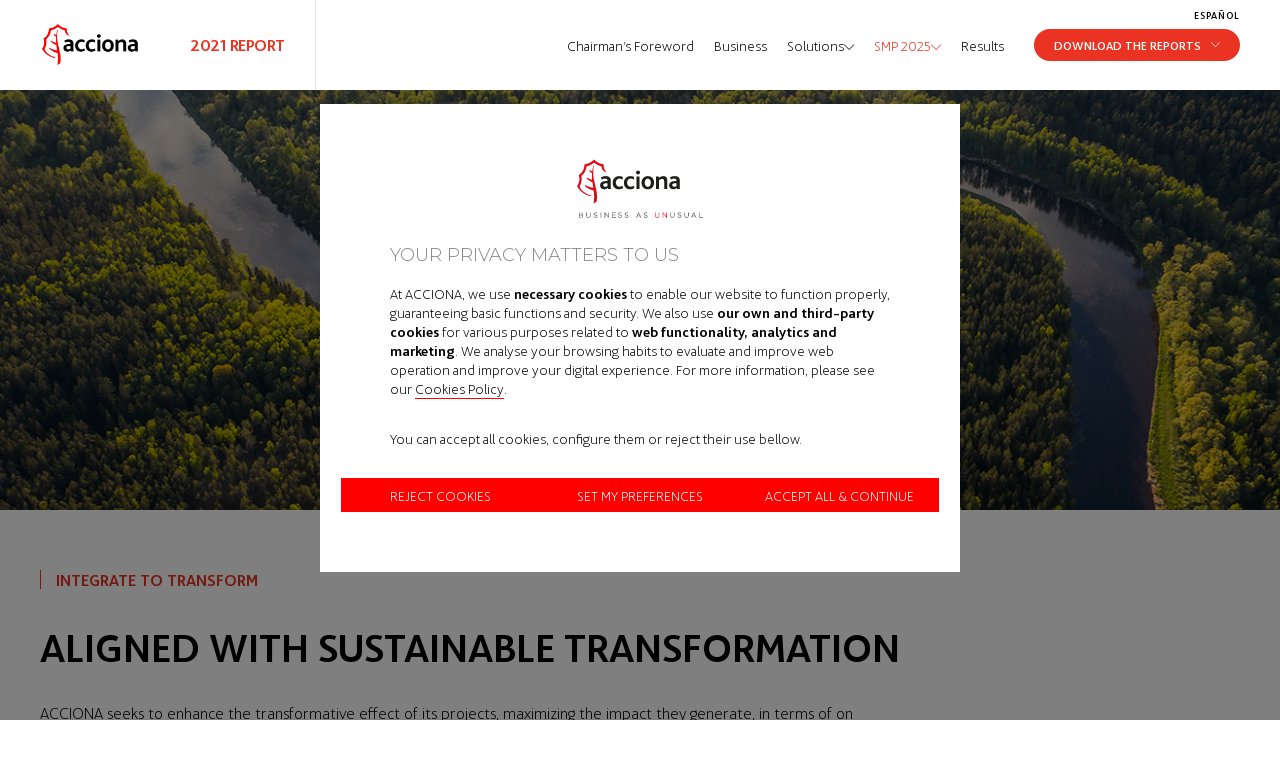

--- FILE ---
content_type: text/html
request_url: https://report2021.acciona.com/transform
body_size: 17903
content:




<!DOCTYPE html>
<html lang="en">
<head>
	<meta charset="utf-8">
	<meta name="description" content="Acciona seeks to create a sustainable difference with the need for transformation and evaluates how it contributes to the 17 Sustainable Development Goals.">
	<meta name="format-detection" content="telephone=no">
	<meta name="viewport" content="width=device-width, initial-scale=1.0, user-scalable=yes">
	<meta http-equiv="X-UA-Compatible" content="IE=edge">

	<!-- Google Consent Mode -->
	<script data-cookieconsent="ignore">
		window.dataLayer = window.dataLayer || [];
		function gtag() {
			dataLayer.push(arguments);
		}
		gtag("consent", "default", {
			ad_storage: "denied",
			analytics_storage: "denied",
			functionality_storage: "denied",
			personalization_storage: "denied",
			security_storage: "granted",
			wait_for_update: 2000,
		});
		gtag("set", "ads_data_redaction", true);
	</script>
	<!-- End Google Consent Mode -->

	<script src="https://code.jquery.com/jquery-1.10.2.min.js"></script>

	<!-- Google Tag Manager -->
<script>(function(w,d,s,l,i){w[l]=w[l]||[];w[l].push({'gtm.start':
new Date().getTime(),event:'gtm.js'});var f=d.getElementsByTagName(s)[0],
j=d.createElement(s),dl=l!='dataLayer'?'&l='+l:'';j.async=true;j.src=
'https://www.googletagmanager.com/gtm.js?id='+i+dl;f.parentNode.insertBefore(j,f);
})(window,document,'script','dataLayer','GTM-5ZZT23');</script>
<!-- End Google Tag Manager -->

	<!-- Cookiebot OK -->
	

		
			<!-- Cookiebot -->
				<script id="Cookiebot" src="https://consent.cookiebot.com/uc.js" data-cbid="d247ab04-0908-4a78-ad30-8ae5c0100439" data-culture="En" data-blockingmode="auto" type="text/javascript"></script> 
			<!-- End Cookiebot -->
			

		
			<script>
				function CookiebotCallback_OnAccept() {
					if (Cookiebot.consent.preferences)
						dataLayer.push({ 'event': 'cookieconsent_preferences' });
					if (Cookiebot.consent.statistics)
						dataLayer.push({ 'event': 'cookieconsent_statistics' });
					if (Cookiebot.consent.marketing)
						dataLayer.push({ 'event': 'cookieconsent_marketing' });
				}
			</script>
		

	

	<!-- End Cookiebot OK -->
	

	<title>Transformation - SMP 2025 | 2021 Report | ACCIONA</title>

	<link rel="shortcut icon" href="/images/favicon.png" />

	
	<link rel="stylesheet" href="/build/vendor.min.css" />
	<link rel="stylesheet" href="/build/acciona-memoria-2021.min.css" />
	

	<script type="text/javascript">
		var userAgent = 'navigator' in window && 'userAgent' in navigator && navigator.userAgent.toLowerCase() || '';
		function isIE( version ) {
			if(!version) {
				return /msie/i.test(userAgent) || "ActiveXObject" in window;
			}
			if(version >= 11) {
				return "ActiveXObject" in window;
			}
			return new RegExp('msie ' + version).test(userAgent);
		}

		if(isIE(5) || isIE(6) || isIE(7) || isIE(8) || isIE(9) || isIE(10)) {
			alert('Por favor, actualiza tu navegador. \nHemos detectado que estás usando una versión obsoleta de Internet Explorer. \nPor tu seguridad y para el correcto funcionamiento de la plataforma, recomendamos actualizar a la versión 11 o utilizar un navegador alternativo, como Mozilla Firefox o Google Chrome.');
			window.location = "http://browsehappy.com/";
			throw new Error('Navegador obsoleto');
		}
	</script>
	

                              <script>!function(e){var n="https://s.go-mpulse.net/boomerang/";if("False"=="True")e.BOOMR_config=e.BOOMR_config||{},e.BOOMR_config.PageParams=e.BOOMR_config.PageParams||{},e.BOOMR_config.PageParams.pci=!0,n="https://s2.go-mpulse.net/boomerang/";if(window.BOOMR_API_key="839QM-ARYY8-SDQXE-EFKVM-TNKSS",function(){function e(){if(!o){var e=document.createElement("script");e.id="boomr-scr-as",e.src=window.BOOMR.url,e.async=!0,i.parentNode.appendChild(e),o=!0}}function t(e){o=!0;var n,t,a,r,d=document,O=window;if(window.BOOMR.snippetMethod=e?"if":"i",t=function(e,n){var t=d.createElement("script");t.id=n||"boomr-if-as",t.src=window.BOOMR.url,BOOMR_lstart=(new Date).getTime(),e=e||d.body,e.appendChild(t)},!window.addEventListener&&window.attachEvent&&navigator.userAgent.match(/MSIE [67]\./))return window.BOOMR.snippetMethod="s",void t(i.parentNode,"boomr-async");a=document.createElement("IFRAME"),a.src="about:blank",a.title="",a.role="presentation",a.loading="eager",r=(a.frameElement||a).style,r.width=0,r.height=0,r.border=0,r.display="none",i.parentNode.appendChild(a);try{O=a.contentWindow,d=O.document.open()}catch(_){n=document.domain,a.src="javascript:var d=document.open();d.domain='"+n+"';void(0);",O=a.contentWindow,d=O.document.open()}if(n)d._boomrl=function(){this.domain=n,t()},d.write("<bo"+"dy onload='document._boomrl();'>");else if(O._boomrl=function(){t()},O.addEventListener)O.addEventListener("load",O._boomrl,!1);else if(O.attachEvent)O.attachEvent("onload",O._boomrl);d.close()}function a(e){window.BOOMR_onload=e&&e.timeStamp||(new Date).getTime()}if(!window.BOOMR||!window.BOOMR.version&&!window.BOOMR.snippetExecuted){window.BOOMR=window.BOOMR||{},window.BOOMR.snippetStart=(new Date).getTime(),window.BOOMR.snippetExecuted=!0,window.BOOMR.snippetVersion=12,window.BOOMR.url=n+"839QM-ARYY8-SDQXE-EFKVM-TNKSS";var i=document.currentScript||document.getElementsByTagName("script")[0],o=!1,r=document.createElement("link");if(r.relList&&"function"==typeof r.relList.supports&&r.relList.supports("preload")&&"as"in r)window.BOOMR.snippetMethod="p",r.href=window.BOOMR.url,r.rel="preload",r.as="script",r.addEventListener("load",e),r.addEventListener("error",function(){t(!0)}),setTimeout(function(){if(!o)t(!0)},3e3),BOOMR_lstart=(new Date).getTime(),i.parentNode.appendChild(r);else t(!1);if(window.addEventListener)window.addEventListener("load",a,!1);else if(window.attachEvent)window.attachEvent("onload",a)}}(),"".length>0)if(e&&"performance"in e&&e.performance&&"function"==typeof e.performance.setResourceTimingBufferSize)e.performance.setResourceTimingBufferSize();!function(){if(BOOMR=e.BOOMR||{},BOOMR.plugins=BOOMR.plugins||{},!BOOMR.plugins.AK){var n=""=="true"?1:0,t="",a="aojuxzqx24f662lskexa-f-9a4ac197f-clientnsv4-s.akamaihd.net",i="false"=="true"?2:1,o={"ak.v":"39","ak.cp":"1694930","ak.ai":parseInt("1095850",10),"ak.ol":"0","ak.cr":9,"ak.ipv":4,"ak.proto":"h2","ak.rid":"1fbae9e0","ak.r":48121,"ak.a2":n,"ak.m":"","ak.n":"essl","ak.bpcip":"3.147.75.0","ak.cport":38108,"ak.gh":"23.62.38.237","ak.quicv":"","ak.tlsv":"tls1.3","ak.0rtt":"","ak.0rtt.ed":"","ak.csrc":"-","ak.acc":"","ak.t":"1769099566","ak.ak":"hOBiQwZUYzCg5VSAfCLimQ==7DWWk6qaqJJxVCKh/sS3PehcX4OUwTskZRJ6fBacwhjuvS9Cz+fWwy+oYpihPo2kqwBh3mtopFARzqSHQe3Mh3wweoGb+tDgKmMZGpRSdUz85qPRiE59BWIdHY8gFiC98VLwaHY/SlBjoP7YSYVv7ZER1BgNecfn3y965hqEosnGqZqB2Iy2OYH2R4PGIDvUfwQdnvkHcShVUqTccSNytAkRXtqG2u7gECJoCm9Gy9QOKrH/Vrmz9CpK8RTknnmv50iem57wy5H1n18IX5fkTViPjRFoMCdZhRT4D57Xfug7EkhP4Vcgo1P4CZR4JmyXESx2l4YXzHZB/qWzTvofKt2PoAQrFzNIhFvJAaHrE6mRD+W/KV64nvvzG2Y0wpX5KtHMRpfwZQVFXQ3uiUkfqYClQOtJIdeOZzROy3oypwg=","ak.pv":"2","ak.dpoabenc":"","ak.tf":i};if(""!==t)o["ak.ruds"]=t;var r={i:!1,av:function(n){var t="http.initiator";if(n&&(!n[t]||"spa_hard"===n[t]))o["ak.feo"]=void 0!==e.aFeoApplied?1:0,BOOMR.addVar(o)},rv:function(){var e=["ak.bpcip","ak.cport","ak.cr","ak.csrc","ak.gh","ak.ipv","ak.m","ak.n","ak.ol","ak.proto","ak.quicv","ak.tlsv","ak.0rtt","ak.0rtt.ed","ak.r","ak.acc","ak.t","ak.tf"];BOOMR.removeVar(e)}};BOOMR.plugins.AK={akVars:o,akDNSPreFetchDomain:a,init:function(){if(!r.i){var e=BOOMR.subscribe;e("before_beacon",r.av,null,null),e("onbeacon",r.rv,null,null),r.i=!0}return this},is_complete:function(){return!0}}}}()}(window);</script></head>

<body>

<!-- Google Tag Manager (noscript) -->
<noscript><iframe src="https://www.googletagmanager.com/ns.html?id=GTM-5ZZT23"
height="0" width="0" style="display:none;visibility:hidden"></iframe></noscript>
<!-- End Google Tag Manager (noscript) -->






<header class="header" data-seres-role="header">
  <section class="header-primary">
    
    <a href="/" class="header__logo" title="ACCIONA">
      <img src="/images/logo@2x.png" alt="ACCIONA">
    </a>
    
    
      <a href="/" class="header__title" title="Report 2021">2021 Report</a>
    
  </section>
  <section class="header-secondary">
    <nav class="header-nav">
      
        
          <a href="/chairmans-foreword" class=" header-nav__item" title="Chairman’s Foreword">Chairman’s Foreword</a>
        
        
      
        
          <a href="/business" class=" header-nav__item" title="Business">Business</a>
        
        
      
        
          <div class="dropdown dropdown--header" data-seres-role="dropdown-hover">
            
              <a href="/solutions" class="header-nav__item " title="Solutions" data-dropdown-role="trigger">
                <span>Solutions</span>
                <i class="iconfont iconfont--arrow-down"></i>
              </a>
            
            
            <div class="dropdown-target dropdown-target--right" data-dropdown-role="target">
              <div class="dropdown-target__inner">
                <ul>
                  
                    <li>
                      <a href="/solutions-energy" title="Energy" class="">Energy</a>
                    </li>
                  
                    <li>
                      <a href="/solutions-transport" title="Transport" class="">Transport</a>
                    </li>
                  
                    <li>
                      <a href="/solutions-water" title="Water" class="">Water</a>
                    </li>
                  
                    <li>
                      <a href="/solutions-social" title="Social" class="">Social</a>
                    </li>
                  
                    <li>
                      <a href="/solutions-cities" title="Cities" class="">Cities</a>
                    </li>
                  
                    <li>
                      <a href="/solutions-real-state" title="Real state" class="">Real state</a>
                    </li>
                  
                    <li>
                      <a href="/solutions-financial" title="Financial" class="">Financial</a>
                    </li>
                  
                </ul>
              </div>
            </div>
          </div>
        
        
      
        
          <div class="dropdown dropdown--header" data-seres-role="dropdown-hover">
            
              <a href="/smp-2025" class="header-nav__item active" title="SMP 2025" data-dropdown-role="trigger">
                <span>SMP 2025</span>
                <i class="iconfont iconfont--arrow-down"></i>
              </a>
            
            
            <div class="dropdown-target dropdown-target--right" data-dropdown-role="target">
              <div class="dropdown-target__inner">
                <ul>
                  
                    <li>
                      <a href="/people" title="People" class="">People</a>
                    </li>
                  
                    <li>
                      <a href="/planet" title="Planet" class="">Planet</a>
                    </li>
                  
                    <li>
                      <a href="/leadership" title="Leadership" class="">Leadership</a>
                    </li>
                  
                    <li>
                      <a href="/transform" title="Transformation" class="active">Transformation</a>
                    </li>
                  
                </ul>
              </div>
            </div>
          </div>
        
        
      
        
          <a href="/results" class=" header-nav__item" title="Results">Results</a>
        
        
      
    </nav>

    <div class="header-language" data-seres-role="locale">
      
        <a href="https://informe2021.acciona.com/" title="Español">Español</a>
      
    </div>

    <div class="dropdown dropdown--header" data-seres-role="dropdown-hover">
      <a href="#" class="dropdown__trigger" data-dropdown-role="trigger" title="Descarga los informes">
        <span>Download the reports</span>
        <i class="iconfont iconfont--arrow-down"></i>
      </a>
      <div class="dropdown-target dropdown-target--right" data-dropdown-role="target">
        <div class="dropdown-target__inner">
          <ul>
            
            <li>
              <a href="/pdfs/acciona-sustainability-report-2021.pdf" target="_blank" title="Sustainability Report 2021">Sustainability Report 2021</a>
            </li>
            <li>
              <a href="/pdfs/acciona-sustainability-report-exe-summary-2021.pdf" target="_blank" title="Executive Summary Sustainability Report">Executive Summary Sustainability Report</a>
            </li>
            <li>
              <a href="/pdfs/acciona-integrated-report-exec-summary-2021.pdf" target="_blank" title="Resumen ejecutivo Informe integrado">Executive Summary Integrated Report</a>
            </li>
            <li>
              <a href="/pdfs/acciona-integrated-report-2021.pdf" target="_blank" title="Integrated Report 2021">Integrated Report 2021</a>
            </li>
            
          </ul>
        </div>
      </div>
    </div>

    <button class="header__burger" data-seres-role="nav-mobile">
      <svg class="svg-icon svg-icon--menu-mobile"><use xlink:href="#menu-mobile"></use></svg>
    </button>
  </section>
</header>

<main class="main">

  <aside class="readingbar" data-seres-role="readingbar"></aside>
  

<nav class="nav-mobile" data-nav-role="target">
	<button type="button" class="nav-mobile__close" data-nav-role="close">
		<i class="iconfont iconfont--close"></i>
	</button>

  <div class="nav-mobile__inner">
    <div class="dropdown dropdown--header" data-seres-role="dropdown">
      <a href="#" class="dropdown__trigger" data-dropdown-role="trigger" title="Descarga los informes">
        <span>Download the reports</span>
        <i class="iconfont iconfont--arrow-down"></i>
      </a>
      <div class="dropdown-target dropdown-target--right" data-dropdown-role="target">
        <div class="dropdown-target__inner">
          <ul>
            
            <li>
              <a href="/pdfs/acciona-sustainability-report-2021.pdf" target="_blank" title="Sustainability Report 2021">Sustainability Report 2021</a>
            </li>
            <li>
              <a href="/pdfs/acciona-sustainability-report-exe-summary-2021.pdf" target="_blank" title="Executive Summary Sustainability Report">Executive Summary Sustainability Report</a>
            </li>
            <li>
              <a href="/pdfs/acciona-integrated-report-exec-summary-2021.pdf" target="_blank" title="Resumen ejecutivo Informe integrado">Executive Summary Integrated Report</a>
            </li>
            <li>
              <a href="/pdfs/acciona-integrated-report-2021.pdf" target="_blank" title="Integrated Report 2021">Integrated Report 2021</a>
            </li>
            
          </ul>
        </div>
      </div>
    </div>
    <ul>
      
        <li>
          
            <a href="/chairmans-foreword" class="" title="Chairman’s Foreword">Chairman’s Foreword</a>
            
          
        </li>
      
        <li>
          
            <a href="/business" class="" title="Business">Business</a>
            
          
        </li>
      
        <li>
          
            
              <a href="/solutions" class="" title="Solutions">Solutions</a>
            
            <ul>
              
                <li>
                  <a href="/solutions-energy" class="" title="Energy">Energy</a>
                </li>
              
                <li>
                  <a href="/solutions-transport" class="" title="Transport">Transport</a>
                </li>
              
                <li>
                  <a href="/solutions-water" class="" title="Water">Water</a>
                </li>
              
                <li>
                  <a href="/solutions-social" class="" title="Social">Social</a>
                </li>
              
                <li>
                  <a href="/solutions-cities" class="" title="Cities">Cities</a>
                </li>
              
                <li>
                  <a href="/solutions-real-state" class="" title="Real state">Real state</a>
                </li>
              
                <li>
                  <a href="/solutions-financial" class="" title="Financial">Financial</a>
                </li>
              
            </ul>
          
        </li>
      
        <li>
          
            
              <a href="/smp-2025" class="active" title="SMP 2025">SMP 2025</a>
            
            <ul>
              
                <li>
                  <a href="/people" class="" title="People">People</a>
                </li>
              
                <li>
                  <a href="/planet" class="" title="Planet">Planet</a>
                </li>
              
                <li>
                  <a href="/leadership" class="" title="Leadership">Leadership</a>
                </li>
              
                <li>
                  <a href="/transform" class="active" title="Transformation">Transformation</a>
                </li>
              
            </ul>
          
        </li>
      
        <li>
          
            <a href="/results" class="" title="Results">Results</a>
            
          
        </li>
      
    </ul>
  </div>
</nav>

  <section class="solutions-intro">
    <figure class="solutions-intro__image" data-seres-role="parallax" data-img="/images/headers/header-transformacion.jpg"></figure>
  </section>

  <div class="block layout container container--center">
    <section class="layout-content">

      <!-- INTRO -->
      <div class="uikit__group uikit__group--small">
        <div class="heading">
          <h1 class="heading__title heading__title--border">
            <span>Integrate to transform</span>
          </h1>
        </div>
        <div class="heading">
          <h1 class="heading__title heading__title--large">ALIGNED WITH SUSTAINABLE TRANSFORMATION</h1>
        </div>
        <article class="uikit-text text pb-20">
          <p>ACCIONA seeks to enhance the transformative effect of its projects, maximizing the impact they generate, in terms of on the local area, return on investment and acceleration of sustainable development. To this end, it seeks to develop analysis and diagnostic tools that can identify regenerative and sustainable development opportunities, and designs solutions that improve the living conditions of the population and/or the environment surrounding the company’s area of activity.</p>
        </article>
        <article class="uikit-text uikit-text--medium text">
          <p>The company aims to demonstrate the sustainable difference of every activity it undertakes. The company's different divisions work together to design and deliver solutions and infrastructure to its customers that maximize and significantly enhance the achievement of the SDGs</p>
        </article>
      </div>

      <!-- BLOCK X2 - TABLE TIPE -->
      <div class="uikit__group uikit__group--large uikit-cards uikit-cards--2-col maw-950">
        <article class="uikit__table-v3 text">
          <h3 class="ttu">HIGHLIGHTS 2021</h3>
          <ul class="with-arrows">
            <li><strong>Improved socio-economic impact</strong> analysis of 68 projects.</li>
            <li>Launch of the <strong>High Impact Solutions</strong> programs on Line 6 of the São Paulo Metro.</li>
            <li><strong>61%</strong> increase in the number of <strong>projects with Social Impact Management</strong>.</li>
            <li>More than 12.2 million euros and <strong>2 million people benefiting</strong> from social initiatives.</li>
            <li><strong>3.3 billion in pioneering ESG</strong> "double-impact" financing.</li>
            <li>Awarded the <strong>Gold Sustainability Yearbook Award 2022</strong> by S&P Global.</li>
          </ul>
        </article>
        <article class="uikit__table-v3 text">
          <h3 class="ttu">KEY CHALLENGES 2022</h3>
          <ul class="with-arrows">
            <li>Implement the <strong>ESG project assessment</strong> process in all business lines.</li>
            <li>Obtain results in the four lines of work of the São Paulo Metro <strong>High Impact Solution</strong>.</li>
            <li>Renew the <strong>Social Impact Management process: GIS+.</strong>.</li>
            <li>Create a <strong>regenerative playbook</strong> to promote employee awareness of the regenerative component.</li>
            <li>Involve employees in the<strong> creation of local trust ecosystems</strong> through project volunteering.</li>
            <li>Developing a competitive advantage through <strong>sustainable financing</strong> or adjacent projects funded by multilateral entities.</li>
          </ul>
        </article>
      </div>

      <!-- BLOQUE 1 -->
      <!-- BIG -TITLE -->
      <div class="uikit__group">
        <div class="heading">
          <h2 class="heading__title">SUSTAINABLE DIFFERENCE IN EACH PROJECT</h2>
        </div>
        <article class="uikit-text text pb-20">
          <p>Infrastructure development is directly or indirectly linked to the achievement of the Sustainable Development Goals targets. To enhance the transformative effect of its projects, ACCIONA has designed <strong>High Impact Solutions</strong>, an approach that helps channel the necessary investment towards projects that promote the global sustainable agenda.</p>
        </article>
        <article class="uikit-text text">
          <p>ACCIONA assesses the potential for including this type of solution in a project and carries out a diagnosis of socio-environmental gaps in the area surrounding the project in order to define solutions that generate a <strong>positive impact.</strong>.</p>
        </article>
      </div> 

      <!-- SMALL TITLE + TEXT -->
      <div class="uikit__group uikit__group--small">
        <article class="text pb-20">
          <h3 class="ttu">High-impact solution in São Paulo Metro</h3>
        </article>
        <article class="uikit-text text">
          <p>The São Paulo Metro Line 6 concession is the largest public-private infrastructure project under development in Latin America and the biggest project in ACCIONA's history. It is estimated that:</p>
        </article>
      </div>

      <!-- CIRCLE X3 -->
      <div class="uikit__group maw-850">
        <div class="columns-x3 columns-x3--flex">
          <div class="columns__kpis">
            <h3>9.000</h3>
            <p class="uikit-text text">jobs created</p>
          </div>
          <div class="columns__kpis">
            <h3>-100.000</h3>
            <p class="uikit-text text">tons of CO<sub>2</sub> per year</p>
          </div>
          <div class="columns__kpis">
            <h3>600.000</h3>
            <p class="uikit-text text">more daily travelers connected</p>
          </div>
        </div>
      </div>

      <!-- SMALL TITLE + TEXT -->
      <div class="uikit__group uikit__group--small">
        <article class="text">
          <h3 class="ttu">Strategic areas and associated programs</h3>
        </article>
      </div>

      <!-- KPIS x2 -->
      <div class="uikit__group uikit__group--large maw-850">
        <div class="columns-x2">
          <div class="columns-x2__item">
            <h4 class="number">01</h4>
            <h3 class="title">Empowerment of the local population</h3>  
          </div>
           <div class="columns-x2__item">
            <h4 class="number">02</h4>
            <h3 class="title">Promoting employment and entrepreneurship</h3>  
          </div>
           <div class="columns-x2__item">
            <h4 class="number">03</h4>
            <h3 class="title">Implementation of sustainable mobility solutions</h3>  
          </div>
           <div class="columns-x2__item">
            <h4 class="number">04</h4>
            <h3 class="title">Promoting gender mainstreaming in the project</h3>  
          </div>
        </div>
      </div>

      <!-- BLOQUE 2 -->
      <!-- BIG -TITLE -->
      <div class="uikit__group uikit__group--small">
        <div class="heading">
          <h2 class="heading__title">LOCAL ECOSYSTEMS</h2>
        </div>
        <article class="uikit-text text">
          <p>Our goal is to develop an ecosystem of organizations capable of increasing the potential for regenerative transformation. Discussions will be held with third parties to establish work programs, initiatives and collaborative projects to increase the company's capacity to develop regenerative solutions, with the aim of accelerating the achievement of the Sustainable Development Goals.</p>
        </article>
      </div>

      <!-- SMALL TITLE + TEXT -->
      <div class="uikit__group uikit__group--small">
        <article class="text pb-20">
          <h3 class="ttu">Social impact management</h3>
        </article>
        <article class="uikit-text text pb-20">
          <p>ACCIONA assesses the potential for including this type of solution in a project and carries out a diagnosis of socio-environmental gaps in the area surrounding the project in order to define solutions that generate a <strong>positive impact.</strong>.</p>
        </article>
        <article class="uikit-text text pb-20">
          <p>The São Paulo Metro Line 6 concession is the largest public-private infrastructure project under development in Latin America and the biggest project in ACCIONA's history. It is estimated that:</p>
        </article>
        <article class="uikit-text text">
          <ul class="with-arrows">
            <li>The establishment of harmonious relations with the community.</li>
            <li>Contribution to the professional development of the population.</li>
            <li>Implementation of diversity and gender equality programs.</li>
            <li>Definition of fixed percentages for the contracting of local staff and suppliers.</li>
            <li>Guarantee of a living wage.</li>
          </ul>
        </article>
      </div>

      <!-- SMALL TITLE -->
      <div class="uikit__group uikit__group--small maw-850">
        <article class="text pb-20">
          <h3 class="ttu">GIS methodology phases and implementation status (% of total GIS projects)</h3>
        </article>
      </div>

     <!-- KPIS BARS -->
      <div class="uikit__group uikit__group--large maw-850">
        <div class="columns-bar">
          <div class="columns-bar__item">
            <h3 class="title">Categorization of social risk</h3>
            <div class="bar bar--1"></div>
            <h4 class="percent">60%</h4>
          </div>
          <div class="columns-bar__item">
            <h3 class="title">Social evaluation of the project</h3>
            <div class="bar bar--2"></div>
            <h4 class="percent">70%</h4>
          </div>
          <div class="columns-bar__item">
            <h3 class="title">Communication and dialogue between communities</h3>
            <div class="bar bar--3"></div>
            <h4 class="percent">51%</h4>
          </div>
          <div class="columns-bar__item">
            <h3 class="title">Implementation and monitoring of measures</h3>
            <div class="bar bar--4"></div>
            <h4 class="percent">58%</h4>
          </div>
        </div>
      </div>

      <!-- SMALL TITLE + LISTS CIRCLES -->
      <div class="uikit__group uikit__group--small">
        <article class="text pb-20">
          <h3 class="ttu">Social actions in Hospital Marga Marga (Chile)</h3>
        </article>
        <article class="uikit-text text">
          <ol class="with-circles">
            <li>Construction of the nursery school building using <strong>100% female labor</strong>, through training in the trades of masonry, carpentry and plastering.</li>
            <li><strong>Mujer Construye 2021 Award</strong from the Chilean Chamber of Construction in the categories of "Outstanding Practice" for the Sala Cuna project and "Construction Company" for gender indicators in HPMM.</li>
            <li><strong>Technical support</strong> in the design of projects of interest to the community and the search for external funding.</li>
            <li>Training of <strong>80 leaders</strong> of social organizations in project formulation techniques.</li>
            <li><strong>Training 40 families</strong> in the rural sector of Colliguay in the installation and maintenance of solar panels, facilitating access to electricity for the local population.</li>
          </ol>
        </article>
      </div>

      <!-- SMALL TITLE -->
      <div class="uikit__group uikit__group--small">
        <article class="text">
          <h3 class="ttu">Community engagement</h3>
        </article>
      </div>

      <!-- IMG -->
      <div class="uikit__group maw-950">
        
        <figure class="infographic">
          <img src="/graphs/img/compromiso-comunidad-en.png" alt="Compromiso Comunidad">
        </figure>
        
      </div>

      <!-- SMALL TITLE -->
      <div class="uikit__group uikit__group--small">
        <article class="text">
          <h3 class="ttu">Social Contribution to the SUSTAINABLE DEVELOPMENT GOALS 2021</h3>
        </article>
      </div>

      <!-- INFOGRAFIA - ODS -->
      <div class="uikit__group uikit__group--large">
        
        <figure class="infographic infographic--graphs maw-950">
          <div id="ruedaodsinteng02_hype_container" class="HYPE_document" style="margin:auto;position:relative;width:320px;height:400px;overflow:hidden;">
            <script type="text/javascript" charset="utf-8" src="/graphs/transformacion/ods/en/ruedaodsinteng02_hype_generated_script.js?91307"></script>
          </div>
        </figure>
        
      </div>

      <!-- BLOQUE 3 -->
      <!-- BIG -TITLE -->
      <div class="uikit__group">
        <div class="heading">
          <h2 class="heading__title">OUR FOUNDATION: ACCIONA.ORG</h2>
        </div>
        <article class="uikit-text text">
          <p>acciona.org is the company's corporate foundation which, under the slogan The Energy & Water Foundation, aims to cooperate in the development sector by promoting access to energy, water and infrastructure for people and communities with no expectation that these needs will be met. Through this activity, we also contribute to the achievement of the Sustainable Development Goals (SDGs). 2021 was a year of great challenges for acciona.org, the foundation for energy and water, in which we embarked upon new initiatives and started working in new geographical areas.</p>
        </article>
      </div>

      <!-- SMALL TITLE -->
      <div class="uikit__group uikit__group--small">
        <article class="text">
          <h3 class="ttu">IMPACTS OF ACCIONA.ORG IN 2021</h3>
        </article>
        <article class="uikit-text text">
          
          <p>Click on each country</p>
          
        </article>
      </div>

      <!-- INFOGRAFIA - MAPA -->
      <div class="uikit__group uikit__group--large">
        
        <figure class="infographic infographic--graphs">
          <div id="accionamapaproyectosinteng_hype_container" class="HYPE_document" style="margin:auto;position:relative;width:320px;height:400px;overflow:hidden;">
            <script type="text/javascript" charset="utf-8" src="/graphs/transformacion/mapa/en/accionamapaproyectosinteng_hype_generated_script.js?33948"></script>
          </div>
        </figure>
        
      </div>

      <!-- BLOQUE 4 -->
      <!-- BIG -TITLE -->
      <div class="uikit__group uikit__group--small">
        <div class="heading">
          <h2 class="heading__title">SUSTAINABLE FINANCING</h2>
        </div>
        <article class="uikit-text text">
          <p>Maximizing the capacity of sustainable finance reinforces the value of the company and the competitive advantage of the regenerative power of its projects. For this reason, ACCIONA promotes innovative sustainable financing solutions that give these infrastructures distinctive and clearly beneficial features, while taking advantage of the interest of the capital markets in financing the gaps in meeting the Sustainable Development Goals.</p>
        </article>
      </div>

      <!-- TABLE -->
      <div class="uikit__group uikit__group--large maw-850">
        <table class="uikit-table uikit-table--borders uikit-table--sw">
          <thead>
            <tr>
              <th>Type of financing</th>
              <th>No. of live operations</th>
              <th>No. of new operations or expansions in 2021</th>
              <th>Current outstanding amount (M€)</th>
            </tr>
          </thead>
          <tbody>
            <tr>
              <td>Funding intended for projects</td>
              <td>39</td>
              <td>22</td>
              <td>2,126.8</td>
            </tr>
            <tr>
              <td>Corporate funding with sustainable commitments</td>
              <td>2</td>
              <td>2</td>
              <td>3.300</td>
            </tr>
            <tr>
              <td class="fw">Total</td>
              <td class="fw">41</td>
              <td class="fw">24</td>
              <td class="fw">5,426.8</td>
            </tr>
          </tbody>
        </table>
      </div>


      <!-- BLOQUE DE PLANETA -->
      <!-- BIG TITLE --> 
      <div class="uikit__group uikit__group--small">
        <div class="heading">
          <h2 class="heading__title">CLIMATE</h2>
        </div>
        <article class="uikit-text text">
          <p>ACCIONA promotes the adoption of ambitious global objectives regarding the <strong>decarbonization of the economy</strong> to integrate <strong>the management of climate change risks and opportunities</strong> into its model. This is reported in accordance with the European Commission's climate reporting guidance and the recommendations of the Financial Stability Board, through its Task Force on Climate-related Financial Disclosures (TCFD).</p>
        </article>
      </div>

      <!-- SMALL TITLE -->
      <div class="uikit__group uikit__group--small">
        <article class="uikit-text text pb-20">
          <h3 class="ttu">Climate acknowledgements</h3>
        </article>
        <article class="uikit-text text">
          ACCIONA has been recognized by diferent analysts as a reference in the management of climate efects of its activity:
        </article>
      </div>

      <!-- TABLE -->
      <div class="uikit__group maw-85pc">
        <table class="uikit-table uikit-table--sw uikit-table--sw-tl">
          <thead>
            <tr>
              <th>Recognition</th>
              <th>Organization</th>
              <th>Position</th>
              <th>Details</th>
            </tr>
          </thead>
          <tbody>
            <tr>
              <td>New Energy Top 100 Green Utilities</td>
              <td>Energy Intelligence</td>
              <td>World's No. 1 primary utility</td>
              <td>World's "greenest" electricity generation company.</td>
            </tr>
            <tr>
              <td>CDP Climate Change</td>
              <td>CDP</td>
              <td>Leader (A list)</td>
              <td>List made up of the corporations with the best practices and results in reducing emissions, tackling climate change and aligning their activities with a low-carbon economy.</td>
            </tr>
            <tr>
              <td>2022 Global 100 Most Sustainable Corporations</td>
              <td>Corporate Knights</td>
              <td>4th utility in the world</td>
              <td>Among 7,000 companies evaluated with turnover over US$ 1 billion, by performance on economic and ESG indicators.</td>
            </tr>
          </tbody>
        </table>
      </div>

    </section>
  </div>

  <section class="block solutions-buttons">
    <div class="container container--center">
      <div class="solutions-buttons__inner">
        <a href="/leadership" class="button button--arrow button--arrow--left" title="Nuestro plan">
          <i><svg class="svg-icon svg-icon--arrow-left"><use xlink:href="#arrow-left"></use></svg></i>
          <span>Exponential Leadership</span>
        </a>
        <a href="/people" class="button button--arrow" title="Nuestro plan">
          <span>People Center Approach</span>
          <i><svg class="svg-icon svg-icon--arrow-right"><use xlink:href="#arrow-right"></use></svg></i>
        </a>
      </div>
    </div>
  </section>

</main>

<footer class="footer">
  <div class="container container--center">
    <div class="footer__inner">
      <a href="./" class="footer__logo" title="Acciona">
        <img src="/images/logo@2x.png" alt="Acciona">
      </a>
      <div class="footer-center">
        <nav class="footer-nav">
          
            <a href="/legal-note" title="Legal note">Legal note</a>
            <a href="/privacy-policy" title="Privacy policy">Privacy policy</a>
            <a href="/cookies" title="Cookies">Cookies</a>
            <a href="/web-map" title="Web map">Web map</a>
          
        </nav>
        <p class="footer__legend">Copyright © 2022 ACCIONA</p>
      </div>
      <nav class="footer-social">
        <a href="https://www.linkedin.com/company/acciona" target="_blank" title="Linkedin">
          <svg class="svg-icon svg-icon--linkedin"><use xlink:href="#linkedin"></use></svg>
        </a>
        <a href="https://www.youtube.com/user/interacciona1" target="_blank" title="YouTube">
          <svg class="svg-icon svg-icon--youtube"><use xlink:href="#youtube"></use></svg>
        </a>
        
          <a href="https://twitter.com/ACCIONA_EN" target="_blank" title="Twitter">
            <svg class="svg-icon svg-icon--twitter"><use xlink:href="#twitter"></use></svg>
          </a>
        
        <a href="https://www.instagram.com/acciona" target="_blank" title="Instagram">
          <svg class="svg-icon svg-icon--instagram"><use xlink:href="#instagram"></use></svg>
        </a>
        
          <a href="https://www.facebook.com/ACCIONA.English" target="_blank" title="Facebook">
            <svg class="svg-icon svg-icon--facebook"><use xlink:href="#facebook"></use></svg>
          </a>
        
        <a href="https://www.tiktok.com/@acciona_official" target="_blank" title="Tik Tok">
          <svg class="svg-icon svg-icon--tiktok"><use xlink:href="#tiktok"></use></svg>
        </a>
        
      </nav>
    </div>
  </div>
  <!-- <div class="footer__info">
    
      <p>"We're not just driving <a rel="noopener" href="https://www.acciona.com/sustainable-development/" target="_blank">sustainable development</a> and the fight against <a rel="noopener" href="https://www.acciona.com/climate-change/" target="_blank">climate change</a>. we're creating awareness to help you join the movement too. <br>If you'd like to know more about <a rel="noopener" href="https://www.acciona.com/renewable-energy/" target="_blank">renewable energies</a>, <a rel="noopener" href="https://www.acciona.com/water-treatment/" target="_blank">water treatment</a>, or related topics."</h3>
    
  </div> -->
</footer>





<script src="/build/vendor.min.js"></script>
<script src="/build/acciona-memoria-2021.min.js"></script>


<div id="svg-sprite">
	<svg width="0" height="0" style="position:absolute"><symbol viewBox="0 0 48 26.2" id="arrow-down" xmlns="http://www.w3.org/2000/svg"><path d="M24 26.2L.5 2.7C-.1 2.1-.1 1.1.5.5s1.6-.6 2.2 0L24 21.8 45.3.5c.6-.6 1.6-.6 2.2 0s.6 1.6 0 2.2L24 26.2z"/></symbol><symbol viewBox="0 0 9.7 48" id="arrow-down-table" xmlns="http://www.w3.org/2000/svg"><path d="M8.9 38.9l-.2.4-3.4 5.9V0h-.9v45.2l-3.3-5.9-.3-.4-.8.4.2.4 4.3 7.6.4.7.4-.7 4.2-7.6.2-.4z"/></symbol><symbol viewBox="0 0 48 28.3" id="arrow-left" xmlns="http://www.w3.org/2000/svg"><path d="M15.2 28.3c.6 0 1.3-.2 1.7-.7 1-1 1-2.5 0-3.5l-7.4-7.4h36.1c1.4 0 2.5-1.1 2.5-2.5s-1.1-2.5-2.5-2.5H9.5l7.4-7.4c1-1 1-2.5 0-3.5s-2.5-1-3.5 0L1.7 12.4 0 14.1l1.7 1.7 11.7 11.7c.5.5 1.1.8 1.8.8z"/></symbol><symbol viewBox="0 0 24.8 48" id="arrow-left-light" xmlns="http://www.w3.org/2000/svg"><path d="M24.3 48c.1 0 .3 0 .4-.1.2-.2.2-.5 0-.7L1.4 23.9 24.5.9c.2-.2.2-.5 0-.7S24 0 23.8.1L0 23.9l23.9 23.9c.1.2.3.2.4.2z"/></symbol><symbol viewBox="0 0 48 28.3" id="arrow-right" xmlns="http://www.w3.org/2000/svg"><path d="M32.8 28.3c-.6 0-1.3-.2-1.7-.7-1-1-1-2.5 0-3.5l7.4-7.4h-36c-1.4 0-2.5-1.1-2.5-2.5s1.1-2.5 2.5-2.5h36.1l-7.4-7.4c-1-1-1-2.5 0-3.5s2.5-1 3.5 0l11.7 11.7 1.7 1.7-1.7 1.7-11.8 11.6c-.5.5-1.1.8-1.8.8z"/></symbol><symbol viewBox="0 0 24.8 48" id="arrow-right-light" xmlns="http://www.w3.org/2000/svg"><path d="M.5 48c-.1 0-.3 0-.4-.1-.2-.2-.2-.5 0-.7L23.3 24 .3.9C.1.7.1.4.3.2S.8 0 1 .1l23.8 23.8-23.9 24c-.1.1-.2.1-.4.1z"/></symbol><symbol viewBox="0 0 26.2 48" id="arrow-slide-left" xmlns="http://www.w3.org/2000/svg"><path d="M23.5.5c.6-.6 1.6-.6 2.2 0 .6.6.6 1.6 0 2.2L4.4 24l21.3 21.3c.6.6.6 1.6 0 2.2-.6.6-1.6.6-2.2 0L0 24 23.5.5z"/></symbol><symbol viewBox="0 0 48 27.2" id="arrow-slide-left-v1" xmlns="http://www.w3.org/2000/svg"><path d="M.6 14.2l-.6-.6.6-.6L13.3.3c.4-.4.9-.4 1.3 0s.4.9 0 1.3L3.4 12.7h43.7c.5 0 .9.4.9.9s-.4.9-.9.9H3.4l11.2 11.2c.4.4.4.9 0 1.3-.2.2-.4.3-.6.3s-.5-.1-.6-.3L.6 14.2z"/></symbol><symbol viewBox="0 0 26.2 48" id="arrow-slide-right" xmlns="http://www.w3.org/2000/svg"><path d="M26.2 24L2.7 47.5c-.6.6-1.6.6-2.2 0s-.6-1.6 0-2.2L21.8 24 .5 2.7C-.1 2.1-.1 1.1.5.5s1.6-.6 2.2 0L26.2 24z"/></symbol><symbol viewBox="0 0 48 27.2" id="arrow-slide-right-v2" xmlns="http://www.w3.org/2000/svg"><path d="M47.4 14.2l.6-.6-.6-.6L34.7.3c-.4-.4-.9-.4-1.3 0s-.4.9 0 1.3l11.2 11.2H.9c-.5 0-.9.4-.9.9s.4.9.9.9h43.7L33.4 25.7c-.4.3-.4.9 0 1.3.2.2.4.3.6.3s.5-.1.6-.3l12.8-12.8z"/></symbol><symbol viewBox="0 0 48 48" id="cities" xmlns="http://www.w3.org/2000/svg"><path d="M27.2.8H0v7.8h27.2V.8zm-1.1 6.7h-25V1.9h25v5.6zM18.7 33.6h1.1V40h-1.1zM18.7 20.6h1.1V27h-1.1z"/><path d="M40 46.1V32c3.7-.3 6.6-3.3 6.6-7.1 0-3.9-3.2-7.1-7.2-7.1s-7.2 3.2-7.2 7.1c0 3.7 2.9 6.8 6.6 7.1v14.1H27.2V13.6H0v33.6h48v-1.1h-8zm-13.9 0h-25V14.7h25v31.4zm12.7-15.3c-3.1-.3-5.5-2.8-5.5-5.9 0-3.3 2.7-6 6-6s6 2.7 6 6c0 3.1-2.4 5.7-5.5 5.9v-5.9h-1.1v5.9z"/><path d="M7.3 20.6h1.1V27H7.3zM7.3 33.6h1.1V40H7.3z"/></symbol><symbol viewBox="0 0 40.7 48" id="energy" xmlns="http://www.w3.org/2000/svg"><path d="M40.7 25.9L25 16.3 23 0h-3.6l-2.2 15.7-17.2 9L1 28l19.3-5.1V47h-7.1v1h15.4v-1h-7.3l-.1-24 18.3 6.1 1.2-3.2zM20.2 1h1.9L24 15.7l-.4-.3-.9-.6c-1.3-.6-3.1-.4-4.3.5L20.2 1zM1.6 26.7l-.5-1.6L16.9 17c-.2.5-.3 1-.3 1.6 0 1.6.9 2.9 2.3 3.6L1.6 26.7zm19.2-5c-.3 0-.5 0-.8-.1h-.1c-1.4-.3-2.4-1.6-2.4-3 0-1.7 1.5-3.1 3.2-3.1.5 0 .9.1 1.3.3l.8.5c.7.6 1.1 1.4 1.1 2.3.1 1.7-1.3 3.1-3.1 3.1zM39 27.9l-16.6-5.5c1.6-.6 2.7-2.1 2.7-3.8 0-.4-.1-.8-.2-1.2l14.7 9-.6 1.5z"/></symbol><symbol viewBox="0 0 24.8 48" id="facebook" xmlns="http://www.w3.org/2000/svg"><path d="M7.2 48V26.5H0V18h7.2v-6.8c0-3.6 1-6.3 3-8.3s4.7-3 8-3c2.7 0 4.9.1 6.6.4V8h-4.5c-1.7 0-2.8.4-3.5 1.1-.5.6-.8 1.6-.8 3V18h8l-1.1 8.5H16V48H7.2z"/></symbol><symbol viewBox="0 0 48 40.2" id="financial" xmlns="http://www.w3.org/2000/svg"><path d="M43.4 6.2H31.6V3.6C31.6 1.6 30 0 28 0h-8.2c-2 0-3.6 1.6-3.6 3.6v2.6H4.6C2.1 6.2 0 8.3 0 10.8v24.7c0 2.5 2.1 4.6 4.6 4.6h38.8c2.5 0 4.6-2.1 4.6-4.6V10.8c0-2.5-2.1-4.6-4.6-4.6zM17.3 3.6c0-1.4 1.2-2.6 2.6-2.6h8.2c1.4 0 2.6 1.2 2.6 2.6v2.6H17.3V3.6zM47 35.5c0 2-1.6 3.6-3.6 3.6H4.6c-2 0-3.6-1.6-3.6-3.6V10.8c0-2 1.6-3.6 3.6-3.6h38.8c2 0 3.6 1.6 3.6 3.6v24.7z"/></symbol><symbol viewBox="0 0 40.3 48" id="inm" xmlns="http://www.w3.org/2000/svg"><path d="M27.8 37.6H29v3.8h-1.2z"/><path d="M23.6 0L6.8 10.1l-.1 36.7H0V48h40.3V10.1L23.6 0zm7.9 46.8H15.7V28h15.8v18.8zm7.6 0h-6.5v-20H14.5v20H7.9L8 20.1h15.6v-1.2H7.9v-8.1l15.6-9.4L39 10.8v36z"/></symbol><symbol viewBox="0 0 48 48" id="instagram" xmlns="http://www.w3.org/2000/svg"><path d="M48 24c0 4.6-.1 8-.2 10s-.4 3.8-.9 5.3c-.6 1.8-1.6 3.3-2.9 4.7-1.3 1.3-2.9 2.3-4.7 2.9-1.5.5-3.3.8-5.3.9s-5.4.2-10 .2-8-.1-10-.2-3.8-.4-5.3-1C6.9 46.2 5.3 45.3 4 44c-1.3-1.3-2.3-2.9-2.9-4.7C.6 37.8.3 36 .2 34S0 28.6 0 24s.1-8 .2-10 .4-3.8.9-5.3C1.7 6.9 2.7 5.3 4 4s2.9-2.3 4.7-2.9C10.2.6 12 .3 14 .2S19.4 0 24 0s8 .1 10 .2 3.8.4 5.3.9c1.8.6 3.4 1.6 4.7 2.9 1.3 1.3 2.3 2.9 2.9 4.7.5 1.5.8 3.3 1 5.4.1 1.9.1 5.3.1 9.9zm-4.4 8.4c.1-1.6.1-3.8.1-6.6v-3.4c0-2.9 0-5.1-.1-6.6-.1-2.7-.4-4.6-.9-5.8-.9-2.2-2.4-3.7-4.6-4.6-1.1-.4-3.1-.7-5.8-.9-1.6-.1-3.8-.1-6.6-.1h-3.4c-2.9 0-5.1 0-6.6.1-2.7 0-4.6.3-5.8.7-2.3.9-3.8 2.4-4.7 4.7-.4 1.1-.7 3.1-.9 5.8-.1 1.6-.1 3.8-.1 6.6v3.4c0 2.9 0 5.1.1 6.6.1 2.6.4 4.6.9 5.8.9 2.2 2.5 3.8 4.6 4.6 1.2.4 3.1.7 5.8.9 1.6.1 3.8.1 6.6.1h3.4c2.9 0 5.1 0 6.6-.1 2.7-.1 4.6-.4 5.8-.9 2.2-.9 3.8-2.5 4.6-4.6.6-1.2.9-3.1 1-5.7zM30.2 13.3c1.9 1.1 3.4 2.6 4.5 4.5s1.7 3.9 1.7 6.2-.6 4.3-1.7 6.2c-1.1 1.9-2.6 3.4-4.5 4.5s-3.9 1.7-6.2 1.7-4.3-.6-6.2-1.7c-1.9-1.1-3.4-2.6-4.5-4.5s-1.7-3.9-1.7-6.2.6-4.3 1.7-6.2c1.1-1.9 2.6-3.4 4.5-4.5s3.9-1.7 6.2-1.7 4.3.6 6.2 1.7zm-.5 16.4c1.6-1.6 2.4-3.5 2.4-5.7s-.8-4.1-2.4-5.7S26.2 16 24 16s-4.1.8-5.7 2.4S16 21.8 16 24s.8 4.1 2.4 5.7S21.8 32 24 32s4.1-.8 5.7-2.3zm9.2-20.6c-.6-.6-1.2-.9-2-.9s-1.5.3-2 .9c-.6.6-.9 1.2-.9 2s.3 1.5.9 2c.6.6 1.2.9 2 .9s1.4-.3 2-.9c.5-.6.8-1.2.9-2 0-.7-.3-1.4-.9-2z"/></symbol><symbol viewBox="0 0 48 48" id="linkedin" xmlns="http://www.w3.org/2000/svg"><path d="M5.8 11.6c-1.6 0-2.9-.6-4.1-1.7S0 7.4 0 5.8s.6-2.9 1.7-4.1S4.2 0 5.8 0s2.9.6 4.1 1.7 1.7 2.5 1.7 4.1-.6 2.9-1.7 4.1-2.5 1.7-4.1 1.7zM10.7 48H.7V16h10v32zM48 48H38V32.4c0-2.6-.2-4.4-.6-5.6-.8-1.9-2.3-2.9-4.6-2.9s-3.9.9-4.8 2.6c-.7 1.3-1.1 3.2-1.1 5.7V48H17V16h9.5v4.4h.1c.7-1.4 1.9-2.6 3.4-3.5 1.7-1.1 3.7-1.7 6-1.7 4.6 0 7.9 1.5 9.8 4.4 1.4 2.4 2.1 6 2.1 10.9V48z"/></symbol><symbol id="logo-acciona" viewBox="-182 250.6 234 116.5" xml:space="preserve" xmlns="http://www.w3.org/2000/svg"><style>.arst0{fill:red}.arst1{fill:#636569}.arst2{fill:#626465}.arst3{fill:#f5333f}</style><path d="M-98.2 305.8c-.4-1.1-.5-2.9-.5-6.3v-9.3c0-6.2-3.6-8.6-9.4-8.6-3.2 0-6.1.5-9.3 2.6l2 3.8c1.5-.9 3.5-1.8 6.1-1.8 2.5 0 4.5 1.2 4.5 4v.6l-4.2.2c-6 .2-9.9 2.8-9.9 7.7 0 4.7 3.4 7.6 7.8 7.6 3.1 0 5.3-1.2 6.8-2.6l1 2.1h5.1zm-6.6-5.8c-.8.7-2.2 1.5-4.3 1.5-2.5 0-3.8-1.4-3.8-3.3 0-2 1.4-3.1 4.7-3.2l3.4-.1v5.1zM-83.5 306.3c-7.7 0-11.7-5.6-11.7-12.2 0-7.2 5.2-12.5 12.3-12.5 3.2 0 5.4.8 6.8 1.6l-.1 4.9c-1.6-1.3-3.5-2-6-2-4 0-7 3.2-7 7.6 0 4.1 2.2 7.7 6.9 7.7 2.2 0 4-.7 5.6-1.7l1.5 4c-1.8 1.3-5 2.6-8.3 2.6M-62.1 306.3c-7.7 0-11.7-5.6-11.7-12.2 0-7.2 5.2-12.5 12.3-12.5 3.2 0 5.4.8 6.8 1.6l-.1 4.9c-1.7-1.3-3.5-2-6-2-4.1 0-7 3.2-7 7.6 0 4.1 2.2 7.7 6.9 7.7 2.3 0 4-.7 5.6-1.7l1.5 4c-1.9 1.3-5.1 2.6-8.3 2.6M-50.1 282.1h6v23.7h-6v-23.7zm3-3.6c-2 0-3.7-1.6-3.7-3.7 0-1.9 1.7-3.6 3.7-3.6 2.1 0 3.8 1.6 3.8 3.6-.1 2-1.7 3.7-3.8 3.7M-16.8 293.9c0-3.6-1.1-6.7-3.2-8.9s-5-3.4-8.7-3.4c-3.5 0-6.3 1.2-8.4 3.4-2.2 2.2-3.4 5.5-3.4 9.2 0 3.8 1.3 7 3.7 9.3 2 1.9 4.9 3 8.2 3 3.6 0 6.5-1.3 8.6-3.4 2.1-2.4 3.2-5.6 3.2-9.2m-6.1 0c0 4.4-1.9 7.7-5.7 7.7-3.7 0-5.8-3.1-5.8-7.7 0-4.4 1.8-7.6 5.7-7.6 3.7 0 5.8 3.1 5.8 7.6M2.3 305.8v-13.9c0-2.5-.5-5.2-3.5-5.2-2.1 0-4.1 1.1-6 2.5v16.6h-6v-23.7h5.1l.7 2.6c2.6-1.9 5.1-3.1 8.3-3.1 3.6 0 7.5 2.2 7.5 8.5v15.7H2.3zM32.3 305.8c-.4-1.1-.5-2.9-.5-6.3v-9.3c0-6.2-3.6-8.6-9.4-8.6-3.2 0-6.1.5-9.3 2.6l2 3.8c1.5-.9 3.5-1.8 6.1-1.8 2.5 0 4.5 1.2 4.5 4v.6l-4.2.2c-6.1.2-9.9 2.8-9.9 7.7 0 4.7 3.4 7.6 7.8 7.6 3.2 0 5.3-1.2 6.9-2.6l1 2.1h5zm-6.5-5.8c-.8.7-2.2 1.5-4.3 1.5-2.5 0-3.9-1.4-3.9-3.3 0-2 1.5-3.1 4.7-3.2l3.4-.1.1 5.1z"/><path class="arst0" d="M-129 294.8c-.4-1.8-.9-3.5-1.2-5.2-.7-3.2-1.2-6.3-1.5-9.4-.1-.9-.1-1.7-.1-2.6-.1-1.3-.1-2.6 0-3.8 0-2.2.2-4.2.4-6 .3-2.4.8-4.4 1.2-6.1-.4.3-.8.6-1.1.9-.4 1.3-1 3-1.4 5.3-.3 1.5-.6 3.2-.9 5.1-1.8-.8-3.5-1.6-5.1-2.7v2.5c1.5 1.2 3.1 2.4 4.7 3.4-.2 2.8-.3 5.9-.1 9.3.1 1.1.2 2.1.3 3.2-3.4-.9-7-2.4-10.1-4.4v2.5c3.2 2.7 7 4.9 10.5 6.4.5 3.5 1.1 7.1 1.7 10.6-4.7-.6-10.9-2.3-15.8-5.6v2.5c5.2 4.3 11.6 7.3 16.5 8.3 1 7.4 1.4 15.2-.4 24.1l5.8-3.4c2.4-13-.8-24.2-3.4-34.9"/><path class="arst0" d="M-135.4 319c-7.5-.1-21.6-7.5-26.4-17.7 0 0-.4-.8-.5-1.1.2-.3.7-1 .7-1 1.7-2.4 3.7-6.4 3.7-12 0-1.7-.3-3.7-.9-6.1 0 0-.3-1-.4-1.5.4-.2 1.3-.8 1.3-.8 3.2-2.1 8.6-7.2 9.4-17.5 0 0 .1-1.2.1-1.7.5-.1 1.7-.2 1.7-.2 3.3-.5 9.5-2.1 15-7.4 0 0 1-1 1.5-1.4.4.4 1.5 1.4 1.5 1.4 5.4 5.3 11.7 6.9 15 7.4 0 0 1.2.2 1.7.2v1.7c.1 7.7 3.5 10.9 4.8 11.8-.4.4-.9.8-1.2 1-3.3-1.3-7.2-4.2-7.7-10.9-3.5-.7-8.8-2.6-13.7-6.7l-.3-.4-.3.4c-4.9 4.1-10.1 5.9-13.6 6.6l-.3.1-.1.3c-1.3 9.5-5.9 14.9-9.6 17.7l-.2.2.1.3c.5 2.3.7 4 .7 5.4 0 4.7-1.2 9-3.6 13l-.1.2.1.2c-.3 7.4 16 16.9 21.7 17.1l-.1 1.4z"/><path class="arst1" d="M-175.4 364.4c0 .2 0 .4-.1.5-.1.2-.2.4-.3.5-.2.2-.4.3-.7.4-.3.1-.8.2-1.3.2h-3.1v-3.3h2.7c.6 0 1 0 1.4.1.4.1.6.2.8.3s.3.3.4.5c.1.3.2.5.2.8m-.7-3.8c0 .1-.1.3-.2.4-.1.1-.2.3-.4.3-.2.1-.4.2-.7.2-.3.1-.6.1-1 .1h-2.6v-3.2h3.1c.3 0 .6.1.8.1.2.1.4.1.6.3.2.1.3.3.4.5.1.2.1.5.1.8 0 .2 0 .4-.1.5m1.1 2.1c-.2-.2-.4-.3-.6-.4-.1-.1-.3-.1-.4-.1.8-.5 1.2-1.2 1.2-2.1 0-.3 0-.6-.1-.8-.1-.3-.2-.5-.3-.6-.1-.2-.3-.3-.5-.4l-.6-.3c-.2-.1-.4-.1-.6-.2-.2 0-.4-.1-.5-.1h-4.6v9.6h4.1c.4 0 .8 0 1.2-.1.4-.1.8-.2 1.1-.4.4-.2.7-.5.9-.8.2-.4.3-.8.3-1.3 0-.4-.1-.7-.2-1-.1-.7-.2-.9-.4-1M-161.4 363.1v.4c0 .1 0 .3-.1.5 0 .2-.1.4-.2.6l-.3.6c-.1.2-.3.4-.5.5s-.5.3-.8.4-.7.1-1.2.1c-.4 0-.7 0-1-.1s-.5-.2-.7-.4c-.2-.1-.3-.3-.5-.5l-.3-.6c-.1-.2-.1-.4-.2-.6 0-.2-.1-.3-.1-.5v-6.1h-1v6.3c0 .1.1.3.1.6.1.3.1.5.2.8.1.2.2.5.4.8.2.3.4.5.7.7.2.2.6.4 1 .5.4.1.8.2 1.3.2.6 0 1.1-.1 1.5-.2.5-.1.8-.3 1.1-.5.3-.2.5-.5.7-.7.2-.3.4-.6.5-.8.1-.2.2-.5.2-.8 0-.3.1-.5.1-.6V357.6h-1v5.5h.1zM-148.2 362.7c-.2-.2-.5-.3-.8-.5-.4-.2-.6-.3-.8-.3-.7-.2-.8-.2-.9-.2-1.8-.4-2.3-.9-2.4-1.3 0-.1-.1-.3-.1-.4 0-.6.2-1 .6-1.2.4-.3.9-.4 1.5-.4.5 0 1 .1 1.4.3.5.2.8.4 1 .7l.2.2.7-.9-.1-.1s-.1-.1-.2-.1c-.1-.1-.2-.2-.3-.2-.1-.1-.2-.1-.3-.2-.2-.1-.3-.2-.5-.3s-.3-.1-.5-.2-.4-.1-.7-.1h-.8c-1 .1-1.8.3-2.3.8-.6.5-.8 1.1-.8 1.9 0 .7.3 1.4.9 1.8.6.4 1.4.8 2.6 1 1.1.2 1.8.6 2.1 1.1s.2 1.1-.4 1.7c-.2.2-.4.3-.7.4-.3.1-.7.1-1 .1h-.1c-1 0-2-.4-2.8-1.3l-.1-.1-.8.8.2.1c.1 0 .2.1.4.3.3.2.5.3.6.4.2.1.4.2.7.3.3.1.6.2 1 .3.3.1.7.1 1.2.1.4 0 .9-.1 1.3-.2s.7-.3 1-.6c.3-.2.5-.5.7-.9.2-.3.3-.7.3-1.1 0-.4-.1-.7-.2-1.1-.5-.2-.6-.4-.8-.6M-141.2 357.5h1v9.6h-1zM-126.8 365l-5.9-7.5h-1v9.6h1v-7.9l6.2 7.8v.1h.7v-9.6h-1zM-119.3 367.1h6.9V366h-5.9v-3.2h5.3v-1.1h-5.3v-3.2h5.9v-1h-6.9z"/><g><path class="arst1" d="M-102.1 362.7c-.2-.2-.5-.3-.8-.5-.4-.2-.6-.3-.8-.3-.7-.2-.8-.2-.9-.2-1.8-.4-2.3-.9-2.4-1.3 0-.1-.1-.3-.1-.4 0-.6.2-1 .6-1.2.4-.3.9-.4 1.5-.4.5 0 1 .1 1.4.3.5.2.8.4 1 .7l.2.2.7-.9-.1-.1s-.1-.1-.2-.1c-.1-.1-.2-.2-.3-.2-.1-.1-.2-.1-.3-.2-.2-.1-.3-.2-.5-.3s-.3-.1-.5-.2-.4-.1-.7-.1h-.8c-1 .1-1.8.3-2.3.8-.6.5-.8 1.1-.8 1.9 0 .7.3 1.4.9 1.8.6.4 1.4.8 2.6 1 1.1.2 1.8.6 2.1 1.1s.2 1.1-.4 1.7c-.2.2-.4.3-.7.4-.3.1-.7.1-1 .1h-.1c-1 0-2-.4-2.8-1.3l-.1-.1-.8.8.2.1c.1 0 .2.1.4.3.3.2.5.3.6.4.2.1.4.2.7.3s.6.2 1 .3c.3.1.7.1 1.2.1.4 0 .9-.1 1.3-.2s.7-.3 1-.6c.3-.2.5-.5.7-.9.2-.3.3-.7.3-1.1 0-.4-.1-.7-.2-1.1-.4-.2-.6-.4-.8-.6M-89.5 362.7c-.2-.2-.5-.3-.8-.5-.4-.2-.6-.3-.8-.3-.7-.2-.8-.2-.9-.2-1.8-.4-2.3-.9-2.4-1.3 0-.1-.1-.3-.1-.4 0-.6.2-1 .6-1.2.4-.3.9-.4 1.5-.4.5 0 1 .1 1.4.3.5.2.8.4 1 .7l.2.2.7-.9-.1-.1s-.1-.1-.2-.1c-.1-.1-.2-.2-.3-.2-.1-.1-.2-.1-.3-.2-.2-.1-.3-.2-.5-.3s-.3-.1-.5-.2-.4-.1-.7-.1h-.8c-1 .1-1.8.3-2.3.8-.6.5-.8 1.1-.8 1.9 0 .7.3 1.4.9 1.8.6.4 1.4.8 2.6 1 1.1.2 1.8.6 2.1 1.1s.2 1.1-.4 1.7c-.2.2-.4.3-.7.4-.3.1-.7.1-1 .1h-.1c-1 0-2-.4-2.8-1.3l-.1-.1-.8.8.2.1c.1 0 .2.1.4.3.3.2.5.3.6.4.2.1.4.2.7.3s.6.2 1 .3c.3.1.7.1 1.2.1.4 0 .9-.1 1.3-.2s.7-.3 1-.6c.3-.2.5-.5.7-.9.2-.3.3-.7.3-1.1 0-.4-.1-.7-.2-1.1-.4-.2-.6-.4-.8-.6"/></g><path class="arst2" d="M-67.2 363.5h-4.2l2-4.6 2.2 4.6zm-1.7-6h-.9l-4.4 9.6h1.1l1.2-2.6h5.1l1.2 2.6h1.2l-4.5-9.5v-.1z"/><g><path class="arst1" d="M-53.5 362.7c-.2-.2-.5-.3-.8-.5-.4-.2-.6-.3-.8-.3-.7-.2-.8-.2-.9-.2-1.8-.4-2.3-.9-2.4-1.3 0-.1-.1-.3-.1-.4 0-.6.2-1 .6-1.2.4-.3.9-.4 1.5-.4.5 0 1 .1 1.4.3.5.2.8.4 1 .7l.2.2.7-.9-.1-.1s-.1-.1-.2-.1c-.1-.1-.2-.2-.3-.2-.1-.1-.2-.1-.3-.2-.2-.1-.3-.2-.5-.3s-.3-.1-.5-.2-.4-.1-.7-.1h-.8c-1 .1-1.8.3-2.3.8-.6.5-.8 1.1-.8 1.9 0 .7.3 1.4.9 1.8.6.4 1.4.8 2.6 1 1.1.2 1.8.6 2.1 1.1s.2 1.1-.4 1.7c-.2.2-.4.3-.7.4-.3.1-.7.1-1 .1h-.1c-1 0-2-.4-2.8-1.3l-.1-.1-.8.8.2.1c.1 0 .2.1.4.3.3.2.5.3.6.4.2.1.4.2.7.3s.6.2 1 .3c.3.1.7.1 1.2.1.4 0 .9-.1 1.3-.2s.7-.3 1-.6c.3-.2.5-.5.7-.9.2-.3.3-.7.3-1.1 0-.4-.1-.7-.2-1.1-.4-.2-.6-.4-.8-.6"/><path class="arst3" d="M-31.3 363.1v.4c0 .1 0 .3-.1.5 0 .2-.1.4-.2.6l-.3.6c-.1.2-.3.4-.5.5s-.5.3-.8.4-.7.1-1.2.1c-.4 0-.7 0-1-.1s-.5-.2-.7-.4c-.2-.1-.3-.3-.5-.5l-.3-.6c-.1-.2-.1-.4-.2-.6 0-.2-.1-.3-.1-.5v-6.1h-1v6.3c0 .1.1.3.1.6.1.3.1.5.2.8.1.2.2.5.4.8.2.3.4.5.7.7.3.2.6.4 1 .5s.8.2 1.3.2c.6 0 1.1-.1 1.5-.2.5-.1.8-.3 1.1-.5.3-.2.5-.4.7-.7.2-.3.4-.6.5-.8.1-.2.2-.5.2-.8.1-.3.1-.5.1-.6V357.6h-1v5.5h.1z"/></g><path class="arst3" d="M-16.9 365l-6-7.5h-1v9.6h1.1v-7.9l6.2 7.9h.7v-9.6h-1z"/><g><path class="arst1" d="M-2.6 363.1v.4c0 .1 0 .3-.1.5 0 .2-.1.4-.2.6l-.3.6c-.1.2-.3.4-.5.5s-.5.3-.8.4-.7.1-1.2.1c-.4 0-.7 0-1-.1s-.5-.2-.7-.4c-.2-.1-.3-.3-.5-.5l-.3-.6c-.1-.2-.1-.4-.2-.6 0-.2-.1-.3-.1-.5v-6.1h-1v6.3c0 .1.1.3.1.6.1.3.1.5.2.8.1.2.2.5.4.8.2.3.4.5.7.7.3.2.6.4 1 .5s.8.2 1.3.2c.6 0 1.1-.1 1.5-.2.5-.1.8-.3 1.1-.5.3-.2.5-.4.7-.7.2-.3.4-.6.5-.8.1-.2.2-.5.2-.8.1-.3.1-.5.1-.6V357.6h-1v5.5h.1zM10.5 362.7c-.2-.2-.5-.3-.8-.5-.4-.2-.6-.3-.8-.3-.7-.2-.8-.2-.9-.2-1.8-.4-2.3-.9-2.4-1.3 0-.1-.1-.3-.1-.4 0-.6.2-1 .6-1.2.4-.3.9-.4 1.5-.4.5 0 1 .1 1.4.3.5.2.8.4 1 .7l.2.2.6-.7.1-.2-.3-.2c-.1-.1-.2-.2-.3-.2-.1-.1-.2-.1-.3-.2-.2-.1-.3-.2-.5-.3s-.3-.1-.5-.2-.4-.1-.7-.1h-.8c-1 .1-1.8.3-2.3.8-.6.5-.8 1.1-.8 1.9 0 .7.3 1.4.9 1.8.6.4 1.4.8 2.6 1 1.1.2 1.8.6 2.1 1.1s.2 1.1-.4 1.7c-.2.2-.4.3-.7.4s-.7.1-1 .1h-.1c-1 0-2-.4-2.8-1.3l-.1-.1-.8.8.2.1c.1 0 .2.1.4.3.3.2.5.3.6.4.2.1.4.2.7.3s.6.2 1 .3.7.1 1.2.1c.4 0 .9-.1 1.3-.2s.7-.3 1-.6c.3-.2.5-.5.7-.9.2-.3.3-.7.3-1.1s-.1-.7-.2-1.1c-.4-.2-.5-.4-.8-.6M24.2 363.1v.4c0 .1 0 .3-.1.5 0 .2-.1.4-.2.6l-.3.6c-.1.2-.3.4-.5.5s-.5.3-.8.4-.7.1-1.2.1c-.4 0-.7 0-1-.1s-.5-.2-.7-.4c-.2-.1-.3-.3-.5-.5l-.3-.6c-.1-.2-.1-.4-.2-.6 0-.2-.1-.3-.1-.5v-6.1h-1v6.3c0 .1.1.3.1.6.1.3.1.5.2.8.1.2.2.5.4.8.2.3.4.5.7.7.3.2.6.4 1 .5s.8.2 1.3.2c.6 0 1.1-.1 1.5-.2.5-.1.8-.3 1.1-.5.3-.2.5-.4.7-.7.2-.3.4-.6.5-.8.1-.2.2-.5.2-.8.1-.3.1-.5.1-.6V357.6h-1l.1 5.5z"/></g><path class="arst1" d="M37 363.5h-4.2l2-4.6 2.2 4.6zm-2.6-6l-4.3 9.3-.1.3h1.1l1.2-2.6h5.1l1.2 2.6h1.2l-4.6-9.6h-.8zM46.6 366v-8.5h-1.1v9.6H52V366z"/></symbol><symbol viewBox="0 0 48 34" id="menu-mobile" xmlns="http://www.w3.org/2000/svg"><path d="M0 0h48v2H0zM0 16h48v2H0zM0 32h48v2H0z"/></symbol><symbol viewBox="0 0 48 48" id="mn-desafio" xmlns="http://www.w3.org/2000/svg"><path d="M44.2 22.2H26c-2.1 0-3.8 1.7-3.8 3.8v6.1c0 7.7 5.2 14.2 12.7 15.9h.4C42.7 46.3 48 39.6 48 32.1V26c0-2.1-1.7-3.8-3.8-3.8zm2.3 9.9c0 6.8-4.8 12.9-11.4 14.5-6.8-1.6-11.5-7.5-11.4-14.5V26c0-1.3 1-2.3 2.3-2.3h18.2c1.3 0 2.3 1 2.3 2.3v6.1z"/><path d="M39.9 34.9h-3.5v-4.6c0-.4-.3-.7-.7-.7s-.7.3-.7.7v4.6h-4.6c-.4 0-.7.3-.7.7 0 .4.3.7.7.7H35v3.5c0 .4.3.7.7.7s.7-.3.7-.7v-3.5h3.5c.4 0 .7-.3.7-.7 0-.4-.3-.7-.7-.7z"/><path d="M22.6 46.5c-1.3-.1-2.6-.3-3.9-.6-1.5-2.5-2.6-5.8-3.4-9.6h1.3c.4 0 .7-.3.7-.7 0-.4-.3-.7-.7-.7H15c-.6-3.2-.9-6.8-.9-10.4v-.9h2.4c.4 0 .7-.3.7-.7s-.3-.7-.7-.7h-2.4c.1-4 .7-7.9 1.5-11.2h17c.5 1.9.9 3.8 1.1 5.7 0 .4.4.7.8.7s.7-.4.7-.8c-.2-1.9-.5-3.7-1-5.5h8.4c1.2 1.7 2.2 3.5 2.9 5.5.1.4.6.6.9.4.4-.1.6-.6.4-.9-.8-2.2-1.9-4.2-3.2-6 0-.1-.1-.2-.2-.2C38 2.4 28.6-1.4 19.2.5 8.5 2.7.6 12 0 22.7v3C.7 36 8 44.6 17.7 47.2c.1.2.2.3.3.5.1.2.4.3.6.3.1 0 .3 0 .4-.1l.3-.3c1 .2 2.1.3 3.1.4.4 0 .7-.3.8-.7s-.2-.7-.6-.8zm18.9-37h-7.7C33 7 31.9 4.6 30.5 2.4c4.3 1.2 8.1 3.7 11 7.1zM19.3 2.2c.1-.1.1-.2.1-.2h.1c3.1-.6 6.1-.6 9.1 0 0 .1.1.2.1.3 1.5 2.3 2.7 4.8 3.6 7.3H16.1c.8-3 1.9-5.5 3.2-7.4zm-1.9.3c-1.1 2-2.1 4.3-2.8 7H6.8c2.7-3.2 6.4-5.7 10.6-7zM5.7 10.9c.1 0 .2.1.3.1h8.2c-.8 3.4-1.3 7.2-1.5 11.2H1.5c.4-4.1 1.9-8 4.2-11.3zM1.5 25.6c0-.6-.1-1.3-.1-1.9h11.2v.9c0 3.6.3 7.2.9 10.4H4.3c-1.6-2.9-2.6-6.1-2.8-9.4zm3.7 10.8h8.6c.7 3.4 1.7 6.5 2.9 9-4.7-1.7-8.8-4.9-11.5-9z"/></symbol><symbol viewBox="0 0 48 48" id="mn-financiador" xmlns="http://www.w3.org/2000/svg"><path d="M46.3 46.6H1.6V36.1H.2V48h47.6V36.1h-1.5zM32.8 8.7V0H14.6v8.7H.2v22.4h16.5v3.3h14.4v-3.3h16.7V8.7h-15zM16 1.4h15.4v7.2H16V1.4zm13.7 28.2h-.1V31h.1v1.8H18.2V31h.3v-1.4h-.3V26h11.5v3.6zm16.7 0H31.1v-5.1H16.7v5.1H1.6V10.1h44.8v19.5z"/></symbol><symbol viewBox="0 0 48 25.9" id="mn-proyectos" xmlns="http://www.w3.org/2000/svg"><path d="M21 25.9c-.7 0-1.3-.3-1.8-.7L12 18.1l-4.6-.9v.4c0 1.4-1.2 2.5-2.6 2.5H.5c-.3.1-.5-.1-.5-.4V1.2C0 .9.2.7.5.7h4.3c1.4 0 2.6 1.1 2.6 2.5v.2l4.5-.9 6-2.4c.9-.4 2-.2 2.7.5l2.5 2.5L26 .7c1-.8 2.4-1 3.6-.6l10.3 4c.3.1.5.3.7.4.4-.9 1.4-1.7 2.6-1.7h4.3c.3 0 .5.2.5.5v18.5c0 .3-.2.5-.5.5h-4.3c-1.4 0-2.6-1.1-2.6-2.5v-.2c-.3.2-.7.4-1.1.5l-4.5.8h-6.7v.1c0 .2-.2.4-.4.4l-3.1.6-.3 1.7c-.2 1-1 1.9-2.1 2l-1 .2H21zM7.4 16.2l4.9.9c.1 0 .2.1.3.1l7.3 7.2c.4.4.9.5 1.4.4l1-.2c.6-.1 1.2-.6 1.3-1.2l.4-2c0-.2.2-.4.4-.4l2.6-.4v-.2c0-.3.2-.5.5-.5h.2l.4-2.5c0-.2.2-.4.4-.4l3.1-.5.5-2.8-5.1-5c-.1-.1-.1-.2-.1-.3l-6.2 2c-.9.3-2-.1-2.5-1s-.3-1.9.5-2.6l3.8-3.1L20 1.3c-.4-.4-1.1-.6-1.7-.3l-6.1 2.4-4.8 1.1v11.7zm34.2 1.4v2.2c0 .9.7 1.6 1.6 1.6H47V3.8h-3.8c-.9 0-1.6.7-1.6 1.6v12.2zm-13.1 2.3h6.4l4.4-.8c.7-.1 1.3-.8 1.3-1.5v-11c0-.6-.4-1.2-1-1.4l-10.3-4c-.9-.3-1.9-.2-2.6.4L23.8 4c0 .1 0 .3-.1.4-.1.1-.3.2-.5.1l-4 3.2c-.4.3-.5.9-.3 1.3.3.5.8.7 1.3.5l8.4-2.7c.3-.1.5.1.6.3.1.3-.1.5-.3.6l-1.2.4 5.2 5.1c.1.1.2.3.1.4l-.6 3.4c0 .2-.2.4-.4.4l-3.1.6-.4 1.9zM1 19.2h3.8c.9 0 1.6-.7 1.6-1.6V3.3c0-.9-.7-1.6-1.6-1.6H1v17.5z"/></symbol><symbol viewBox="0 0 35.2 48" id="play" xmlns="http://www.w3.org/2000/svg"><path d="M1.3 48c-.2 0-.4 0-.6-.1-.4-.3-.7-.7-.7-1.2V1.3C0 .8.3.4.7.2c.4-.3.9-.2 1.3 0l32.7 22.7c.3.2.5.6.5 1.1s-.2.8-.5 1.1L2 47.8c-.2.1-.5.2-.7.2zM2.6 3.7v40.5L31.7 24 2.6 3.7z"/></symbol><symbol viewBox="0 0 48 48" id="plus" xmlns="http://www.w3.org/2000/svg"><path d="M0 18h18V0h12v18h18v12H30v18H18V30H0V18z"/></symbol><symbol viewBox="0 0 48 41.6" id="quote" xmlns="http://www.w3.org/2000/svg"><path d="M22.2 41.6H0V24.5c0-6.3 1.3-11.2 3.9-14.9S11 2.8 17.4 0l4.8 9.1c-3.9 1.8-6.6 3.7-8.1 5.5s-2.3 4-2.5 6.4h10.6v20.6zm25.8 0H25.8V24.5c0-6.3 1.3-11.2 3.9-14.9S36.9 2.8 43.2 0L48 9.1c-3.9 1.8-6.6 3.7-8.1 5.5-1.5 1.8-2.3 4-2.5 6.4H48v20.6z"/></symbol><symbol viewBox="0 0 40.3 48" id="social" xmlns="http://www.w3.org/2000/svg"><path d="M38.8 31.5v3.9l-15.5-6.9v-5.3c.8-.7 1.5-1.4 2.1-2.2 4.4.1 7.4-.9 9-2.9 1.5-1.9 2.5-4.6 2.9-8l.1-.5-.5-.1c-.1 0-.2 0-.4-.1-1.3-.2-4.7-.7-7.6 1.3-.6-3.3-2.5-6.8-5.9-10.3l-.4-.4-.4.4c-3.4 3.5-5.3 6.9-5.7 10.3-2.8-1.9-6.2-1.4-7.5-1.2-.1 0-.3 0-.4.1h-.5l.1.5c.4 3.4 1.4 6.1 2.9 8 1.5 2 4.6 3 9.3 2.9.5.6 1.1 1.2 1.8 1.8V28l-3.9-1.7-3 3.3-11-8.8-.3.4S2.9 22.6.7 25.3l-.3.4 17.7 18.5h20.6V48h1.1c0-.7 0-6.2.1-16.5h-1.1zm-9.9-18.8V12c2.5-2.1 5.8-1.7 7.2-1.5-.4 3-1.3 5.3-2.6 7-1.2 1.6-3.7 2.4-7.3 2.5 1.7-2.4 2.6-4.8 2.7-7.3zm-17 4.8c-1.3-1.7-2.2-4-2.6-7 1.4-.2 4.7-.6 7.2 1.5v.2c.1 2.6 1.1 5.2 3 7.8-3.8-.1-6.4-.9-7.6-2.5zm5.7-5.3c-.1-3.4 1.6-7 5-10.6 3.6 3.9 5.3 7.6 5.2 11.1-.1 3.2-1.8 6.4-5 9.4-3.4-3.3-5.1-6.6-5.2-9.9zm21.1 30.9H18.6L1.8 25.6C3.2 24 4 22.9 4.5 22.3l16.1 12.9.7-.8-5.3-4.1 2.5-2.7 20.3 9c0 2.6-.1 4.8-.1 6.5z"/></symbol><symbol viewBox="0 0 512 512" id="tiktok" xmlns="http://www.w3.org/2000/svg"><path d="M412.19 118.66a109.27 109.27 0 01-9.45-5.5 132.87 132.87 0 01-24.27-20.62c-18.1-20.71-24.86-41.72-27.35-56.43h.1C349.14 23.9 350 16 350.13 16h-82.44v318.78c0 4.28 0 8.51-.18 12.69 0 .52-.05 1-.08 1.56 0 .23 0 .47-.05.71v.18a70 70 0 01-35.22 55.56 68.8 68.8 0 01-34.11 9c-38.41 0-69.54-31.32-69.54-70s31.13-70 69.54-70a68.9 68.9 0 0121.41 3.39l.1-83.94a153.14 153.14 0 00-118 34.52 161.79 161.79 0 00-35.3 43.53c-3.48 6-16.61 30.11-18.2 69.24-1 22.21 5.67 45.22 8.85 54.73v.2c2 5.6 9.75 24.71 22.38 40.82A167.53 167.53 0 00115 470.66v-.2l.2.2c39.91 27.12 84.16 25.34 84.16 25.34 7.66-.31 33.32 0 62.46-13.81 32.32-15.31 50.72-38.12 50.72-38.12a158.46 158.46 0 0027.64-45.93c7.46-19.61 9.95-43.13 9.95-52.53V176.49c1 .6 14.32 9.41 14.32 9.41s19.19 12.3 49.13 20.31c21.48 5.7 50.42 6.9 50.42 6.9v-81.84c-10.14 1.1-30.73-2.1-51.81-12.61z"/></symbol><symbol viewBox="0 0 31.6 48" id="transport" xmlns="http://www.w3.org/2000/svg"><path d="M15.8 9.3c-3.7 0-6.7 3.1-6.7 6.8s3 6.8 6.7 6.8 6.7-3.1 6.7-6.8-3-6.8-6.7-6.8zm0 12.5c-3 0-5.5-2.5-5.5-5.6s2.5-5.6 5.5-5.6 5.5 2.5 5.5 5.6-2.5 5.6-5.5 5.6z"/><path d="M15.8 0C7.1 0 0 7.2 0 16.1c0 7.4 11.1 25.7 14.5 31.1.3.5.8.8 1.3.8s1.1-.3 1.4-.8c4.3-6.9 14.5-23.9 14.5-31.1C31.6 7.2 24.5 0 15.8 0zm.4 46.6c-.2.3-.6.3-.7 0-3.4-5.3-14.3-23.3-14.3-30.5 0-8.3 6.6-15 14.6-15 8.1 0 14.6 6.7 14.6 15 0 7.2-10.9 25.2-14.2 30.5z"/></symbol><symbol viewBox="0 0 48 37" id="triangle" xmlns="http://www.w3.org/2000/svg"><path d="M24 0L0 37h48z"/></symbol><symbol viewBox="0 0 48 39" id="twitter" xmlns="http://www.w3.org/2000/svg"><path d="M43 9.8c.1.2.1.7.1 1.2 0 4.5-1.1 8.8-3.3 13-2.2 4.4-5.4 8-9.5 10.6C25.9 37.5 20.8 39 15 39c-5.4 0-10.4-1.5-15-4.4.7.1 1.5.1 2.3.1 4.6 0 8.7-1.4 12.3-4.2-2.2 0-4.1-.6-5.8-1.9S6 25.7 5.4 23.8c.6.1 1.2.1 1.8.1.9 0 1.8-.1 2.6-.3-2.2-.5-4.1-1.7-5.6-3.5S2 16.2 2 13.9v-.2c1.4.8 2.8 1.2 4.4 1.3-1.3-.9-2.4-2.1-3.2-3.6S2 8.4 2 6.7s.5-3.4 1.4-4.9c2.4 3.1 5.4 5.5 9 7.3s7.3 2.8 11.3 3c-.1-.8-.2-1.5-.2-2.2 0-1.8.4-3.4 1.3-4.9s2.1-2.7 3.6-3.6 3-1.4 4.8-1.4c1.4 0 2.8.3 4 .8s2.3 1.3 3.2 2.2c2.2-.4 4.3-1.2 6.3-2.3-.8 2.3-2.2 4.1-4.3 5.4 1.9-.2 3.8-.8 5.6-1.6-1.4 2.1-3 3.8-5 5.3z"/></symbol><symbol viewBox="0 0 31.6 48" id="water" xmlns="http://www.w3.org/2000/svg"><path d="M29.5 26.1L15.7 0 2.2 25.9c-1.3 2.2-2 4.7-2 7.3 0 8.2 7 14.8 15.6 14.8s15.6-6.7 15.6-14.8c0-2.5-.7-5-1.9-7.1zM15.8 46.8c-8 0-14.4-6.1-14.4-13.7 0-2.3.6-4.6 1.9-6.7l12.5-24 12.8 24.1c1.1 2 1.7 4.3 1.7 6.5-.1 7.7-6.5 13.8-14.5 13.8z"/><path d="M19.2 41.5l.6 1c4.4-2.8 6.5-6.6 6.5-12h-1.2c0 4.9-1.9 8.4-5.9 11z"/></symbol><symbol viewBox="0 0 48 33.8" id="youtube" xmlns="http://www.w3.org/2000/svg"><path d="M47.9 12.5l.1 4.4-.1 4.4c-.2 3.3-.5 5.7-.9 7.3-.3 1-.8 1.9-1.6 2.6-.8.8-1.7 1.3-2.7 1.6-1.5.4-5.1.7-10.7.9l-8 .1-8-.1c-5.6-.2-9.2-.5-10.7-.9-1.1-.3-2-.8-2.7-1.6-.8-.8-1.3-1.6-1.6-2.6-.4-1.6-.7-4-.9-7.3L0 16.9c0-1.3 0-2.8.1-4.4.2-3.2.5-5.6.9-7.2.3-1.1.8-2 1.6-2.7S4.2 1.3 5.3 1C6.8.6 10.4.3 16 .1l8-.1 8 .1c5.6.2 9.2.5 10.7.9 1.1.3 2 .8 2.7 1.6s1.3 1.7 1.6 2.7c.4 1.6.7 4 .9 7.2zm-16.3 4.4L19.1 9.8v14.3l12.5-7.2z"/></symbol></svg>
</div>

</body>
</html>


--- FILE ---
content_type: text/css
request_url: https://report2021.acciona.com/build/acciona-memoria-2021.min.css
body_size: 21626
content:
@import url(https://fonts.googleapis.com/css2?family=Montserrat:wght@300;600;700&display=swap);:root{--container__gutter:20px;--grid__gap:20px;--grid__cols:12;--grid__rows:12;--header__height:70px;--block__gutter:40px;--block__gutter--large:40px;--block__gutter--medium:40px;--block__gutter--small:30px;--block__gutter--tiny:20px;--block__gutter--no:0;--dropdown-target-width:180px;--video__height:250px;--uikit__indent:0;--post-padding:20px;--gutter-bottom:30px;--kpis-width:100%;--kpis-image-gutter:30px;--kpis-image-offset:30px}@media(min-width:768px){:root{--container__gutter:40px;--block__gutter--large:60px;--video__height:400px;--header__height:90px;--uikit__indent:50px;--gutter-bottom:60px}}@media(min-width:1024px){:root{--block__gutter:60px;--block__gutter--large:100px;--block__gutter--medium:60px;--block__gutter--small:40px;--block__gutter--tiny:40px;--video__height:600px;--uikit__indent:100px;--kpis-width:300px;--kpis-image-gutter:60px;--kpis-image-offset:60px}}@media(min-width:1200px){:root{--video__height:800px;--kpis-width:400px;--kpis-image-gutter:100px;--kpis-image-offset:100px}}.vertical-middle{display:block;vertical-align:middle;height:100%;font:0/0 a}.vertical-middle:before{content:" ";display:inline-block;vertical-align:middle;height:100%}.vertical-middle>:first-child{display:inline-block;vertical-align:middle}:after,:before{-webkit-tap-highlight-color:rgba(0,0,0,0)}.clearfix:after,.clearfix:before{content:" ";display:table}.clearfix:after{clear:both}a,abbr,acronym,address,applet,article,aside,big,blockquote,body,button,caption,cite,code,dd,del,dfn,div,dl,dt,em,fieldset,figcaption,figure,font,footer,form,h1,h2,h3,h4,h5,h6,header,html,iframe,img,input,ins,kbd,label,legend,li,object,ol,option,p,pre,q,s,samp,section,select,small,span,strike,strong,sub,sup,table,tbody,td,textarea,tfoot,th,thead,tr,tt,ul,var{margin:0;padding:0;border:0;outline:0;font-weight:inherit;font-style:inherit;font-size:100%;vertical-align:baseline}dl,ol,ul{list-style:none}table{border-collapse:separate}caption,td,th{text-align:left;font-weight:400}blockquote,q{quotes:"" ""}article,aside,details,figcaption,figure,footer,header,hgroup,menu,nav,section{display:block}body{line-height:1}blockquote,q{quotes:none}blockquote:after,blockquote:before,q:after,q:before{content:"";content:none}table{border-spacing:0}/*! normalize.css v4.1.1 | MIT License | github.com/necolas/normalize.css */html{font-family:sans-serif;-ms-text-size-adjust:100%;-webkit-text-size-adjust:100%}body{margin:0}article,aside,details,figcaption,figure,footer,header,main,menu,nav,section,summary{display:block}audio,canvas,progress,video{display:inline-block}audio:not([controls]){display:none;height:0}progress{vertical-align:baseline}[hidden],template{display:none}a{background-color:transparent;-webkit-text-decoration-skip:objects}a:active,a:hover{outline-width:0}abbr[title]{border-bottom:none;text-decoration:underline;-webkit-text-decoration:underline dotted;-moz-text-decoration:underline dotted;text-decoration:underline dotted}b,strong{font-weight:inherit;font-weight:bolder}dfn{font-style:italic}h1{font-size:2em;margin:.67em 0}mark{background-color:#ff0;color:#000}small{font-size:80%}sub,sup{font-size:75%;line-height:0;position:relative;vertical-align:baseline}sub{bottom:-.25em}sup{top:-.5em}img{border-style:none}svg:not(:root){overflow:hidden}code,kbd,pre,samp{font-family:monospace,monospace;font-size:1em}figure{margin:1em 40px}hr{-moz-box-sizing:content-box;box-sizing:content-box;height:0;overflow:visible}button,input,optgroup,select,textarea{font:inherit;margin:0}optgroup{font-weight:700}button,input{overflow:visible}button,select{text-transform:none}[type=reset],[type=submit],button,html [type=button]{-webkit-appearance:button}[type=button]::-moz-focus-inner,[type=reset]::-moz-focus-inner,[type=submit]::-moz-focus-inner,button::-moz-focus-inner{border-style:none;padding:0}[type=button]:-moz-focusring,[type=reset]:-moz-focusring,[type=submit]:-moz-focusring,button:-moz-focusring{outline:1px dotted ButtonText}fieldset{border:1px solid silver;margin:0 2px;padding:.35em .625em .75em}legend{-moz-box-sizing:border-box;box-sizing:border-box;color:inherit;display:table;max-width:100%;padding:0;white-space:normal}textarea{overflow:auto}[type=checkbox],[type=radio]{-moz-box-sizing:border-box;box-sizing:border-box;padding:0}[type=number]::-webkit-inner-spin-button,[type=number]::-webkit-outer-spin-button{height:auto}[type=search]{-webkit-appearance:textfield;outline-offset:-2px}[type=search]::-webkit-search-cancel-button,[type=search]::-webkit-search-decoration{-webkit-appearance:none}::-webkit-input-placeholder{color:inherit;opacity:.54}::-webkit-file-upload-button{-webkit-appearance:button;font:inherit}#svg-sprite{display:none!important}.uppercase{text-transform:uppercase}.lowercase{text-transform:lowercase}.ttn{text-transform:none!important}.ttu{text-transform:uppercase!important}.no-m{margin:0!important}.no-p{padding:0!important}@media(max-width:567px){.no-p-mobile{padding:0}}.no-border{border:none!important}.align-center{text-align:center!important}.align-left{text-align:left!important}.align-right{text-align:right!important}.align-justify{text-align:justify!important}.full-height{height:100%}.full-width{width:100%}.hide{display:none!important}.show{display:block!important}.float-left{float:left}.float-right{float:right}.hidden{display:none!important}.visible{display:block!important}.mb-10{margin-bottom:10px!important}.mt-10{margin-top:10px!important}.ml-10{margin-left:10px!important}.mr-10{margin-right:10px!important}.pb-10{padding-bottom:10px!important}.pt-10{padding-top:10px!important}.pl-10{padding-left:10px!important}.pr-10{padding-right:10px!important}.mb-20{margin-bottom:20px!important}.mt-20{margin-top:20px!important}.ml-20{margin-left:20px!important}.mr-20{margin-right:20px!important}.pb-20{padding-bottom:20px!important}.pt-20{padding-top:20px!important}.pl-20{padding-left:20px!important}.pr-20{padding-right:20px!important}.mb-30{margin-bottom:30px!important}.mt-30{margin-top:30px!important}.ml-30{margin-left:30px!important}.mr-30{margin-right:30px!important}.pb-30{padding-bottom:30px!important}.pt-30{padding-top:30px!important}.pl-30{padding-left:30px!important}.pr-30{padding-right:30px!important}.mb-40{margin-bottom:40px!important}.mt-40{margin-top:40px!important}.ml-40{margin-left:40px!important}.mr-40{margin-right:40px!important}.pb-40{padding-bottom:40px!important}.pt-40{padding-top:40px!important}.pl-40{padding-left:40px!important}.pr-40{padding-right:40px!important}.mb-50{margin-bottom:50px!important}.mt-50{margin-top:50px!important}.ml-50{margin-left:50px!important}.mr-50{margin-right:50px!important}.pb-50{padding-bottom:50px!important}.pt-50{padding-top:50px!important}.pl-50{padding-left:50px!important}.pr-50{padding-right:50px!important}.mb-60{margin-bottom:60px!important}.mt-60{margin-top:60px!important}.ml-60{margin-left:60px!important}.mr-60{margin-right:60px!important}.pb-60{padding-bottom:60px!important}.pt-60{padding-top:60px!important}.pl-60{padding-left:60px!important}.pr-60{padding-right:60px!important}.mb-70{margin-bottom:70px!important}.mt-70{margin-top:70px!important}.ml-70{margin-left:70px!important}.mr-70{margin-right:70px!important}.pb-70{padding-bottom:70px!important}.pt-70{padding-top:70px!important}.pl-70{padding-left:70px!important}.pr-70{padding-right:70px!important}.mb-80{margin-bottom:80px!important}.mt-80{margin-top:80px!important}.ml-80{margin-left:80px!important}.mr-80{margin-right:80px!important}.pb-80{padding-bottom:80px!important}.pt-80{padding-top:80px!important}.pl-80{padding-left:80px!important}.pr-80{padding-right:80px!important}.mb-90{margin-bottom:90px!important}.mt-90{margin-top:90px!important}.ml-90{margin-left:90px!important}.mr-90{margin-right:90px!important}.pb-90{padding-bottom:90px!important}.pt-90{padding-top:90px!important}.pl-90{padding-left:90px!important}.pr-90{padding-right:90px!important}.mb-100{margin-bottom:100px!important}.mt-100{margin-top:100px!important}.ml-100{margin-left:100px!important}.mr-100{margin-right:100px!important}.pb-100{padding-bottom:100px!important}.pt-100{padding-top:100px!important}.pl-100{padding-left:100px!important}.pr-100{padding-right:100px!important}.no-mb{margin-bottom:0!important}.no-mt{margin-top:0!important}.no-ml{margin-left:0!important}.no-mr{margin-right:0!important}.no-pb{padding-bottom:0!important}.no-pt{padding-top:0!important}.no-pl{padding-left:0!important}.no-pr{padding-right:0!important}.g-0>[class*=col-]{padding-left:0;padding-right:0}.g-5{margin-left:-2.5px!important;margin-right:-2.5px!important}.g-5>*{padding-left:2.5px!important;padding-right:2.5px!important}.g-0{margin-left:0;margin-right:0;padding-left:0;padding-right:0}.g-0>*{padding-left:0;padding-right:0}.g-10{margin-left:-5px!important;margin-right:-5px!important}.g-10>*{padding-left:5px!important;padding-right:5px!important}.g-20{margin-left:-10px!important;margin-right:-10px!important}.g-20>*{padding-left:10px!important;padding-right:10px!important}.g-30{margin-left:-15px!important;margin-right:-15px!important}.g-30>*{padding-left:15px!important;padding-right:15px!important}.g-40{margin-left:-20px!important;margin-right:-20px!important}.g-40>*{padding-left:20px!important;padding-right:20px!important}.g-50{margin-left:-25px!important;margin-right:-25px!important}.g-50>*{padding-left:25px!important;padding-right:25px!important}.g-60{margin-left:-30px!important;margin-right:-30px!important}.g-60>*{padding-left:30px!important;padding-right:30px!important}.g-70{margin-left:-35px!important;margin-right:-35px!important}.g-70>*{padding-left:35px!important;padding-right:35px!important}.g-80{margin-left:-40px!important;margin-right:-40px!important}.g-80>*{padding-left:40px!important;padding-right:40px!important}.g-90{margin-left:-45px!important;margin-right:-45px!important}.g-90>*{padding-left:45px!important;padding-right:45px!important}.g-100{margin-left:-50px!important;margin-right:-50px!important}.g-100>*{padding-left:50px!important;padding-right:50px!important}[class*=visible-]{display:none}@media(max-width:567px){.g-xs-0{margin-left:0;margin-right:0;padding-left:0;padding-right:0}.g-xs-0>*{padding-left:0;padding-right:0}.g-xs-10{margin-left:-5px!important;margin-right:-5px!important}.g-xs-10>*{padding-left:5px!important;padding-right:5px!important}.g-xs-20{margin-left:-10px!important;margin-right:-10px!important}.g-xs-20>*{padding-left:10px!important;padding-right:10px!important}.g-xs-30{margin-left:-15px!important;margin-right:-15px!important}.g-xs-30>*{padding-left:15px!important;padding-right:15px!important}.g-xs-40{margin-left:-20px!important;margin-right:-20px!important}.g-xs-40>*{padding-left:20px!important;padding-right:20px!important}.g-xs-50{margin-left:-25px!important;margin-right:-25px!important}.g-xs-50>*{padding-left:25px!important;padding-right:25px!important}.g-xs-60{margin-left:-30px!important;margin-right:-30px!important}.g-xs-60>*{padding-left:30px!important;padding-right:30px!important}.g-xs-70{margin-left:-35px!important;margin-right:-35px!important}.g-xs-70>*{padding-left:35px!important;padding-right:35px!important}.g-xs-80{margin-left:-40px!important;margin-right:-40px!important}.g-xs-80>*{padding-left:40px!important;padding-right:40px!important}.g-xs-90{margin-left:-45px!important;margin-right:-45px!important}.g-xs-90>*{padding-left:45px!important;padding-right:45px!important}.g-xs-100{margin-left:-50px!important;margin-right:-50px!important}.g-xs-100>*{padding-left:50px!important;padding-right:50px!important}.visible-xs{display:block}}@media(min-width:568px){.g-sm-0{margin-left:0;margin-right:0;padding-left:0;padding-right:0}.g-sm-0>*{padding-left:0;padding-right:0}.g-sm-10{margin-left:-5px!important;margin-right:-5px!important}.g-sm-10>*{padding-left:5px!important;padding-right:5px!important}.g-sm-20{margin-left:-10px!important;margin-right:-10px!important}.g-sm-20>*{padding-left:10px!important;padding-right:10px!important}.g-sm-30{margin-left:-15px!important;margin-right:-15px!important}.g-sm-30>*{padding-left:15px!important;padding-right:15px!important}.g-sm-40{margin-left:-20px!important;margin-right:-20px!important}.g-sm-40>*{padding-left:20px!important;padding-right:20px!important}.g-sm-50{margin-left:-25px!important;margin-right:-25px!important}.g-sm-50>*{padding-left:25px!important;padding-right:25px!important}.g-sm-60{margin-left:-30px!important;margin-right:-30px!important}.g-sm-60>*{padding-left:30px!important;padding-right:30px!important}.g-sm-70{margin-left:-35px!important;margin-right:-35px!important}.g-sm-70>*{padding-left:35px!important;padding-right:35px!important}.g-sm-80{margin-left:-40px!important;margin-right:-40px!important}.g-sm-80>*{padding-left:40px!important;padding-right:40px!important}.g-sm-90{margin-left:-45px!important;margin-right:-45px!important}.g-sm-90>*{padding-left:45px!important;padding-right:45px!important}.g-sm-100{margin-left:-50px!important;margin-right:-50px!important}.g-sm-100>*{padding-left:50px!important;padding-right:50px!important}}@media(max-width:568px){.visible-sm{display:block!important}}@media(max-width:567px){.hidden-sm{display:none!important}}@media(min-width:768px){.g-md-0{margin-left:0;margin-right:0;padding-left:0;padding-right:0}.g-md-0>*{padding-left:0;padding-right:0}.g-md-10{margin-left:-5px!important;margin-right:-5px!important}.g-md-10>*{padding-left:5px!important;padding-right:5px!important}.g-md-20{margin-left:-10px!important;margin-right:-10px!important}.g-md-20>*{padding-left:10px!important;padding-right:10px!important}.g-md-30{margin-left:-15px!important;margin-right:-15px!important}.g-md-30>*{padding-left:15px!important;padding-right:15px!important}.g-md-40{margin-left:-20px!important;margin-right:-20px!important}.g-md-40>*{padding-left:20px!important;padding-right:20px!important}.g-md-50{margin-left:-25px!important;margin-right:-25px!important}.g-md-50>*{padding-left:25px!important;padding-right:25px!important}.g-md-60{margin-left:-30px!important;margin-right:-30px!important}.g-md-60>*{padding-left:30px!important;padding-right:30px!important}.g-md-70{margin-left:-35px!important;margin-right:-35px!important}.g-md-70>*{padding-left:35px!important;padding-right:35px!important}.g-md-80{margin-left:-40px!important;margin-right:-40px!important}.g-md-80>*{padding-left:40px!important;padding-right:40px!important}.g-md-90{margin-left:-45px!important;margin-right:-45px!important}.g-md-90>*{padding-left:45px!important;padding-right:45px!important}.g-md-100{margin-left:-50px!important;margin-right:-50px!important}.g-md-100>*{padding-left:50px!important;padding-right:50px!important}}@media(max-width:768px){.visible-md{display:block!important}}@media(max-width:767px){.hidden-md{display:none!important}}@media(min-width:1024px){.g-lg-0{margin-left:0;margin-right:0;padding-left:0;padding-right:0}.g-lg-0>*{padding-left:0;padding-right:0}.g-lg-10{margin-left:-5px!important;margin-right:-5px!important}.g-lg-10>*{padding-left:5px!important;padding-right:5px!important}.g-lg-20{margin-left:-10px!important;margin-right:-10px!important}.g-lg-20>*{padding-left:10px!important;padding-right:10px!important}.g-lg-30{margin-left:-15px!important;margin-right:-15px!important}.g-lg-30>*{padding-left:15px!important;padding-right:15px!important}.g-lg-40{margin-left:-20px!important;margin-right:-20px!important}.g-lg-40>*{padding-left:20px!important;padding-right:20px!important}.g-lg-50{margin-left:-25px!important;margin-right:-25px!important}.g-lg-50>*{padding-left:25px!important;padding-right:25px!important}.g-lg-60{margin-left:-30px!important;margin-right:-30px!important}.g-lg-60>*{padding-left:30px!important;padding-right:30px!important}.g-lg-70{margin-left:-35px!important;margin-right:-35px!important}.g-lg-70>*{padding-left:35px!important;padding-right:35px!important}.g-lg-80{margin-left:-40px!important;margin-right:-40px!important}.g-lg-80>*{padding-left:40px!important;padding-right:40px!important}.g-lg-90{margin-left:-45px!important;margin-right:-45px!important}.g-lg-90>*{padding-left:45px!important;padding-right:45px!important}.g-lg-100{margin-left:-50px!important;margin-right:-50px!important}.g-lg-100>*{padding-left:50px!important;padding-right:50px!important}}@media(max-width:1024px){.visible-lg{display:block!important}}@media(max-width:1023px){.hidden-lg{display:none!important}}@media(min-width:1200px){.g-xl-0{margin-left:0;margin-right:0;padding-left:0;padding-right:0}.g-xl-0>*{padding-left:0;padding-right:0}.g-xl-10{margin-left:-5px!important;margin-right:-5px!important}.g-xl-10>*{padding-left:5px!important;padding-right:5px!important}.g-xl-20{margin-left:-10px!important;margin-right:-10px!important}.g-xl-20>*{padding-left:10px!important;padding-right:10px!important}.g-xl-30{margin-left:-15px!important;margin-right:-15px!important}.g-xl-30>*{padding-left:15px!important;padding-right:15px!important}.g-xl-40{margin-left:-20px!important;margin-right:-20px!important}.g-xl-40>*{padding-left:20px!important;padding-right:20px!important}.g-xl-50{margin-left:-25px!important;margin-right:-25px!important}.g-xl-50>*{padding-left:25px!important;padding-right:25px!important}.g-xl-60{margin-left:-30px!important;margin-right:-30px!important}.g-xl-60>*{padding-left:30px!important;padding-right:30px!important}.g-xl-70{margin-left:-35px!important;margin-right:-35px!important}.g-xl-70>*{padding-left:35px!important;padding-right:35px!important}.g-xl-80{margin-left:-40px!important;margin-right:-40px!important}.g-xl-80>*{padding-left:40px!important;padding-right:40px!important}.g-xl-90{margin-left:-45px!important;margin-right:-45px!important}.g-xl-90>*{padding-left:45px!important;padding-right:45px!important}.g-xl-100{margin-left:-50px!important;margin-right:-50px!important}.g-xl-100>*{padding-left:50px!important;padding-right:50px!important}}@media(max-width:1200px){.visible-xl{display:block!important}}@media(max-width:1199px){.hidden-xl{display:none!important}}@media(min-width:1360px){.g-xxl-0{margin-left:0;margin-right:0;padding-left:0;padding-right:0}.g-xxl-0>*{padding-left:0;padding-right:0}.g-xxl-10{margin-left:-5px!important;margin-right:-5px!important}.g-xxl-10>*{padding-left:5px!important;padding-right:5px!important}.g-xxl-20{margin-left:-10px!important;margin-right:-10px!important}.g-xxl-20>*{padding-left:10px!important;padding-right:10px!important}.g-xxl-30{margin-left:-15px!important;margin-right:-15px!important}.g-xxl-30>*{padding-left:15px!important;padding-right:15px!important}.g-xxl-40{margin-left:-20px!important;margin-right:-20px!important}.g-xxl-40>*{padding-left:20px!important;padding-right:20px!important}.g-xxl-50{margin-left:-25px!important;margin-right:-25px!important}.g-xxl-50>*{padding-left:25px!important;padding-right:25px!important}.g-xxl-60{margin-left:-30px!important;margin-right:-30px!important}.g-xxl-60>*{padding-left:30px!important;padding-right:30px!important}.g-xxl-70{margin-left:-35px!important;margin-right:-35px!important}.g-xxl-70>*{padding-left:35px!important;padding-right:35px!important}.g-xxl-80{margin-left:-40px!important;margin-right:-40px!important}.g-xxl-80>*{padding-left:40px!important;padding-right:40px!important}.g-xxl-90{margin-left:-45px!important;margin-right:-45px!important}.g-xxl-90>*{padding-left:45px!important;padding-right:45px!important}.g-xxl-100{margin-left:-50px!important;margin-right:-50px!important}.g-xxl-100>*{padding-left:50px!important;padding-right:50px!important}}@media(max-width:1360px){.visible-xxl{display:block!important}}@media(max-width:1359px){.hidden-xxl{display:none!important}}@media(min-width:1600px){.g-xxxl-0{margin-left:0;margin-right:0;padding-left:0;padding-right:0}.g-xxxl-0>*{padding-left:0;padding-right:0}.g-xxxl-10{margin-left:-5px!important;margin-right:-5px!important}.g-xxxl-10>*{padding-left:5px!important;padding-right:5px!important}.g-xxxl-20{margin-left:-10px!important;margin-right:-10px!important}.g-xxxl-20>*{padding-left:10px!important;padding-right:10px!important}.g-xxxl-30{margin-left:-15px!important;margin-right:-15px!important}.g-xxxl-30>*{padding-left:15px!important;padding-right:15px!important}.g-xxxl-40{margin-left:-20px!important;margin-right:-20px!important}.g-xxxl-40>*{padding-left:20px!important;padding-right:20px!important}.g-xxxl-50{margin-left:-25px!important;margin-right:-25px!important}.g-xxxl-50>*{padding-left:25px!important;padding-right:25px!important}.g-xxxl-60{margin-left:-30px!important;margin-right:-30px!important}.g-xxxl-60>*{padding-left:30px!important;padding-right:30px!important}.g-xxxl-70{margin-left:-35px!important;margin-right:-35px!important}.g-xxxl-70>*{padding-left:35px!important;padding-right:35px!important}.g-xxxl-80{margin-left:-40px!important;margin-right:-40px!important}.g-xxxl-80>*{padding-left:40px!important;padding-right:40px!important}.g-xxxl-90{margin-left:-45px!important;margin-right:-45px!important}.g-xxxl-90>*{padding-left:45px!important;padding-right:45px!important}.g-xxxl-100{margin-left:-50px!important;margin-right:-50px!important}.g-xxxl-100>*{padding-left:50px!important;padding-right:50px!important}}@media(max-width:1600px){.visible-xxxl{display:block!important}}@media(max-width:1599px){.hidden-xxxl{display:none!important}}@font-face{font-family:Acciona-ExtraLight;src:url(assets/Acciona-ExtraLight.woff2) format("woff2"),url(assets/Acciona-ExtraLight.woff) format("woff");font-weight:200;font-style:normal;font-display:swap}@font-face{font-family:Acciona-ExtraLight-Italic;src:url(assets/Acciona-ExtraLightItalic.woff2) format("woff2"),url(assets/Acciona-ExtraLightItalic.woff) format("woff");font-weight:200;font-style:italic;font-display:swap}@font-face{font-family:Acciona-Light;src:url(assets/Acciona-Light.woff2) format("woff2"),url(assets/Acciona-Light.woff) format("woff");font-weight:300;font-style:normal;font-display:swap}@font-face{font-family:Acciona-Light-Italic;src:url(assets/Acciona-LightItalic.woff2) format("woff2"),url(assets/Acciona-LightItalic.woff) format("woff");font-weight:300;font-style:italic;font-display:swap}@font-face{font-family:Acciona-Medium;src:url(assets/Acciona-Medium.woff2) format("woff2"),url(assets/Acciona-Medium.woff) format("woff");font-weight:500;font-style:normal;font-display:swap}@font-face{font-family:Acciona-Medium-Italic;src:url(assets/Acciona-MediumItalic.woff2) format("woff2"),url(assets/Acciona-MediumItalic.woff) format("woff");font-weight:500;font-style:italic;font-display:swap}@font-face{font-family:Acciona-Bold;src:url(assets/Acciona-Bold.woff2) format("woff2"),url(assets/Acciona-Bold.woff) format("woff");font-weight:700;font-style:normal;font-display:swap}*{-moz-box-sizing:border-box;box-sizing:border-box;-webkit-font-smoothing:antialiased}:focus{outline:none}:after,:before{-moz-box-sizing:border-box;box-sizing:border-box}::selection{background:#ea3323;color:#fff}::-moz-selection{background:#ea3323;color:#fff}::-webkit-input-placeholder{color:hsla(0,0%,100%,.7);opacity:1!important}:-moz-placeholder,::-moz-placeholder{color:hsla(0,0%,100%,.7);opacity:1!important}:-ms-input-placeholder{color:hsla(0,0%,100%,.7);opacity:1!important}body,html{-webkit-text-size-adjust:100%;-moz-text-size-adjust:100%;-ms-text-size-adjust:100%;text-size-adjust:100%;-moz-box-sizing:border-box;box-sizing:border-box;width:100%;height:auto;padding:0;position:relative;line-height:1;background-color:#fff;font-size:14px;font-family:Acciona-ExtraLight;font-weight:200}body,h1,h2,h3,h4,h5,h6,html{margin:0;color:#000;font-style:normal}h1,h2,h3,h4,h5,h6{font-family:Montserrat;font-weight:300;display:block;line-height:1.4}h1{font-size:36px}h2{font-size:30px}h3{font-size:24px}h4{font-size:18px}h5{font-size:14px}h6{font-size:12px}ol,ul{list-style:none;padding:0;margin:0}a{text-decoration:none;display:block;outline:none!important}a,address,label,li,p{color:#000;font-family:Acciona-ExtraLight;font-style:normal;font-weight:200}address,label,li,p{font-size:14px;line-height:1.4;letter-spacing:0;margin:0}li{font-family:Acciona-ExtraLight;font-style:normal;font-weight:200;list-style:none}table{width:100%;border-collapse:collapse}span{font-family:inherit;color:inherit}sup{font-size:.5em;top:-1em}img{min-height:1px;max-width:100%;height:auto;display:block}strong{font-family:inherit;font-style:inherit;font-family:Acciona-Bold;font-style:normal;font-weight:700}em{font-style:italic}.button,button,input,textarea{margin:0;padding:0;border:0;outline:0;-moz-box-sizing:border-box;box-sizing:border-box;border-radius:0}button{background-color:transparent;cursor:pointer;font-family:Acciona-ExtraLight;font-style:normal;font-weight:200}figure{margin:0}iframe{width:100%;height:100%}@font-face{font-family:iconfont;src:url(assets/iconfont_1dc312520e8520e2920e90630117b0c3.eot?#iefix) format("embedded-opentype"),url(assets/iconfont_1dc312520e8520e2920e90630117b0c3.woff) format("woff"),url(assets/iconfont_1dc312520e8520e2920e90630117b0c3.woff2) format("woff2"),url(assets/iconfont_1dc312520e8520e2920e90630117b0c3.woff) format("woff"),url(assets/iconfont_1dc312520e8520e2920e90630117b0c3.woff2) format("woff2")}.iconfont{display:inline-block;font-style:normal;-webkit-font-feature-settings:normal;-moz-font-feature-settings:normal;font-feature-settings:normal;font-variant:normal;font-weight:400;font-size:inherit;line-height:inherit;text-rendering:auto;text-transform:none;-webkit-font-smoothing:antialiased;-moz-osx-font-smoothing:grayscale;vertical-align:top;line-height:1}.iconfont:before{font-family:iconfont}.iconfont--arrow-down-table:before{content:""}.iconfont--arrow-down:before{content:""}.iconfont--arrow-left-light:before{content:""}.iconfont--arrow-left:before{content:""}.iconfont--arrow-right-light:before{content:""}.iconfont--arrow-right:before{content:""}.iconfont--arrow-slide-left-v1:before{content:""}.iconfont--arrow-slide-left:before{content:""}.iconfont--arrow-slide-right-v2:before{content:""}.iconfont--arrow-slide-right:before{content:""}.iconfont--cities:before{content:""}.iconfont--energy:before{content:""}.iconfont--facebook:before{content:""}.iconfont--financial:before{content:""}.iconfont--inm:before{content:""}.iconfont--instagram:before{content:""}.iconfont--linkedin:before{content:""}.iconfont--logo-acciona:before{content:""}.iconfont--menu-mobile:before{content:""}.iconfont--mn-desafio:before{content:""}.iconfont--mn-financiador:before{content:""}.iconfont--mn-proyectos:before{content:""}.iconfont--play:before{content:""}.iconfont--plus:before{content:""}.iconfont--quote:before{content:""}.iconfont--social:before{content:""}.iconfont--tiktok:before{content:""}.iconfont--transport:before{content:""}.iconfont--triangle:before{content:""}.iconfont--twitter:before{content:""}.iconfont--water:before{content:""}.iconfont--youtube:before{content:""}.container{max-width:1360px;width:100%;padding:0 20px;padding:0 var(--container__gutter)}@media(min-width:0){.container{width:100%}}.container--center{margin:0 auto}.container--fluid{max-width:none;padding:0}[class^=col-]{width:100%}.main{padding-top:70px;padding-top:var(--header__height)}.flex{-moz-box-sizing:border-box;box-sizing:border-box;display:-webkit-box;display:-webkit-flex;display:-moz-box;display:flex;-webkit-box-orient:horizontal;-webkit-box-direction:normal;-webkit-flex-flow:row wrap;-moz-box-orient:horizontal;-moz-box-direction:normal;flex-flow:row wrap}.flex--nowrap{-webkit-flex-wrap:nowrap;flex-wrap:nowrap}.flex--between{-webkit-box-pack:justify;-webkit-justify-content:space-between;-moz-box-pack:justify;justify-content:space-between}.flex--end,.flex--start{-webkit-box-pack:start;-webkit-justify-content:flex-start;-moz-box-pack:start;justify-content:flex-start}@media(min-width:568px){.flex--end{-webkit-box-pack:end;-webkit-justify-content:flex-end;-moz-box-pack:end;justify-content:flex-end}}.flex--center{-webkit-box-pack:center;-webkit-justify-content:center;-moz-box-pack:center;justify-content:center}.flex--align-center,.header{-webkit-box-align:center;-webkit-align-items:center;-moz-box-align:center;align-items:center}.header{--gutter:20px;position:fixed;top:0;left:0;right:0;z-index:99999;width:100%;height:70px;height:var(--header__height);background-color:#fff;display:-webkit-box;display:-webkit-flex;display:-moz-box;display:flex;-webkit-box-pack:justify;-webkit-justify-content:space-between;-moz-box-pack:justify;justify-content:space-between;padding:0 20px;padding:0 var(--container__gutter)}@media(min-width:1200px){.header{--gutter:30px}}@media(min-width:1360px){.header{--gutter:50px}}.scrolled .header{box-shadow:0 2px 6px rgba(0,0,0,.1)}.header-primary,.header-secondary{display:-webkit-box;display:-webkit-flex;display:-moz-box;display:flex;-webkit-box-align:center;-webkit-align-items:center;-moz-box-align:center;align-items:center;height:100%;padding:20px 0}@media(min-width:768px){.header-primary{margin-right:var(--gutter);padding-right:var(--gutter);border-right:1px solid hsla(0,0%,53.7%,.25)}}.header-secondary{-webkit-box-flex:1;-webkit-flex:1;-moz-box-flex:1;flex:1;-webkit-box-pack:end;-webkit-justify-content:flex-end;-moz-box-pack:end;justify-content:flex-end}.header__logo{max-width:60px;-webkit-transition:opacity .15s ease-out;-o-transition:opacity .15s ease-out;-moz-transition:opacity .15s ease-out;transition:opacity .15s ease-out;margin-right:15px;-webkit-backface-visibility:hidden;backface-visibility:hidden}@media(min-width:768px){.header__logo{max-width:80px;margin-right:30px}}@media(min-width:1200px){.header__logo{max-width:100px;margin-right:50px}}.header__logo:hover{opacity:.6}.header__title{font-family:Acciona-Bold;font-style:normal;font-weight:700;font-size:12px;-webkit-transition:opacity .15s ease-out;-o-transition:opacity .15s ease-out;-moz-transition:opacity .15s ease-out;transition:opacity .15s ease-out;text-transform:uppercase;color:#ea3323;letter-spacing:-.5px}@media(min-width:568px){.header__title{font-size:13px}}@media(min-width:768px){.header__title{font-size:14px}}@media(min-width:1024px){.header__title{font-size:16px}}.header__title:hover{opacity:.6}.header-nav{display:none}@media(min-width:1024px){.header-nav{display:-webkit-box;display:-webkit-flex;display:-moz-box;display:flex;-webkit-box-align:center;-webkit-align-items:center;-moz-box-align:center;align-items:center;margin-right:15px}}@media(min-width:1200px){.header-nav{margin-right:30px}}.header-nav .dropdown.active .header-nav__item .iconfont{-webkit-transform:rotate(180deg);-moz-transform:rotate(180deg);-o-transform:rotate(180deg);transform:rotate(180deg)}.header-nav__item{font-size:12px;margin:0 10px;-webkit-transition:all .15s ease-out;-o-transition:all .15s ease-out;-moz-transition:all .15s ease-out;transition:all .15s ease-out;text-align:center}@media(min-width:1200px){.header-nav__item{text-align:center;font-size:14px}}@media(min-width:1360px){.header-nav__item{margin:0 15px}}.header-nav__item.active,.header-nav__item.true,.header-nav__item:hover{color:#ea3323}.header-nav__item:last-child{margin-right:0}.header-nav__item[data-dropdown-role=trigger]{display:-webkit-box;display:-webkit-flex;display:-moz-box;display:flex;-webkit-box-align:center;-webkit-align-items:center;-moz-box-align:center;align-items:center;grid-gap:10px;gap:10px}.header-nav__item[data-dropdown-role=trigger] .iconfont{font-size:.4em;margin-top:4px;-webkit-transition:all .15s ease-out;-o-transition:all .15s ease-out;-moz-transition:all .15s ease-out;transition:all .15s ease-out}.header__burger{display:block;width:30px;height:30px;color:#898989;margin-left:0}@media(min-width:768px){.header__burger{margin-left:20px}}@media(min-width:1024px){.header__burger{display:none}}.header__burger.active,.header__burger:hover{color:#ea3323}.header__burger svg{width:100%;height:100%;fill:currentColor}.header .dropdown{display:none}@media(min-width:768px){.header .dropdown{display:block}}.header-language{position:relative;margin-right:10px;margin-left:10px}@media(min-width:768px){.header-language{position:absolute;margin-right:0;margin-left:0;top:10px}}@media(min-width:1024px){.header-language{margin-right:14px}}.header-language a{font-family:Acciona-Medium;font-style:normal;font-weight:500;font-size:9px;text-transform:uppercase;-webkit-transition:all .15s ease-out;-o-transition:all .15s ease-out;-moz-transition:all .15s ease-out;transition:all .15s ease-out;letter-spacing:.8px}@media(min-width:768px){.header-language a{font-size:10px;letter-spacing:1px}}.header-language a:hover{color:#ea3323}.footer__inner{display:block;-webkit-box-align:center;-webkit-align-items:center;-moz-box-align:center;align-items:center;margin-bottom:40px;margin-top:40px}@media(min-width:1024px){.footer__inner{display:-webkit-box;display:-webkit-flex;display:-moz-box;display:flex;-webkit-box-pack:justify;-webkit-justify-content:space-between;-moz-box-pack:justify;justify-content:space-between;margin-bottom:60px;margin-top:60px}}.footer__logo{max-width:100px;-webkit-transition:opacity 50ms ease-out;-o-transition:opacity 50ms ease-out;-moz-transition:opacity 50ms ease-out;transition:opacity 50ms ease-out;margin:0 auto 30px}@media(min-width:1024px){.footer__logo{max-width:80px;margin:0}}@media(min-width:1200px){.footer__logo{max-width:100px;margin:0 100px 0 0}}.footer__logo:hover{opacity:.6}.footer-center{display:block;-webkit-box-align:center;-webkit-align-items:center;-moz-box-align:center;align-items:center;-webkit-box-pack:center;-webkit-justify-content:center;-moz-box-pack:center;justify-content:center;text-align:center}@media(min-width:768px){.footer-center{display:-webkit-box;display:-webkit-flex;display:-moz-box;display:flex}}@media(min-width:1024px){.footer-center{justify-items:normal}}.footer-nav{display:block;-webkit-box-align:center;-webkit-align-items:center;-moz-box-align:center;align-items:center;-webkit-box-pack:center;-webkit-justify-content:center;-moz-box-pack:center;justify-content:center;margin-right:0;text-align:center}@media(min-width:768px){.footer-nav{display:-webkit-box;display:-webkit-flex;display:-moz-box;display:flex;margin-right:20px}}.footer-nav a{font-family:Acciona-Bold;font-style:normal;font-weight:700;font-size:12px;text-transform:uppercase;-webkit-transition:all .15s ease-out;-o-transition:all .15s ease-out;-moz-transition:all .15s ease-out;transition:all .15s ease-out;margin-bottom:10px;margin-top:10px}@media(min-width:768px){.footer-nav a{margin-right:10px;margin-top:0;margin-bottom:0}}@media(min-width:1200px){.footer-nav a{margin-right:20px}}.footer-nav a:hover{color:#ea3323}.footer-nav a:last-child{margin-right:0}.footer__legend{font-family:Acciona-Light;font-style:normal;font-weight:300;font-size:12px;color:rgba(0,0,0,.7)}.footer-social{display:-webkit-box;display:-webkit-flex;display:-moz-box;display:flex;-webkit-box-align:center;-webkit-align-items:center;-moz-box-align:center;align-items:center;-webkit-box-pack:center;-webkit-justify-content:center;-moz-box-pack:center;justify-content:center;margin-top:30px}@media(min-width:1024px){.footer-social{-webkit-box-pack:normal;-webkit-justify-content:normal;-moz-box-pack:normal;justify-content:normal;margin-top:0}}.footer-social a{width:16px;height:16px;color:#000;margin-right:20px;-webkit-transition:all .15s ease-out;-o-transition:all .15s ease-out;-moz-transition:all .15s ease-out;transition:all .15s ease-out}.footer-social a:last-child{margin-right:0}.footer-social a:hover{color:#ea3323}.footer-social a svg{width:100%;height:100%;fill:currentColor}.footer__info{background-color:#f1f3f3;text-align:center;padding:30px}@media(min-width:768px){.footer__info{padding:30px 0}}.footer__info address,.footer__info label,.footer__info li,.footer__info p{text-align:center;color:#898989;font-family:Acciona-Light;font-style:normal;font-weight:300;font-size:12px}@media(min-width:768px){.footer__info address,.footer__info label,.footer__info li,.footer__info p{font-size:13px}}.footer__info address a,.footer__info label a,.footer__info li a,.footer__info p a{color:#898989!important;font-family:Acciona-Light;font-style:normal;font-weight:300;display:inline;text-decoration:underline;-webkit-transition:all .15s ease-out;-o-transition:all .15s ease-out;-moz-transition:all .15s ease-out;transition:all .15s ease-out}.footer__info address a:hover,.footer__info label a:hover,.footer__info li a:hover,.footer__info p a:hover{color:#424040!important}.footer__info address br,.footer__info label br,.footer__info li br,.footer__info p br{display:none}@media(min-width:768px){.footer__info address br,.footer__info label br,.footer__info li br,.footer__info p br{display:inline}}.block{padding-top:40px;padding-top:var(--block__gutter);padding-bottom:40px;padding-bottom:var(--block__gutter)}.block--large{padding-top:40px;padding-top:var(--block__gutter--large);padding-bottom:40px;padding-bottom:var(--block__gutter--large)}.block--medium{padding-top:40px;padding-top:var(--block__gutter--medium);padding-bottom:40px;padding-bottom:var(--block__gutter--medium)}.block--small{padding-top:30px;padding-top:var(--block__gutter--small);padding-bottom:30px;padding-bottom:var(--block__gutter--small)}.block--tiny{padding-top:20px;padding-top:var(--block__gutter--tiny);padding-bottom:20px;padding-bottom:var(--block__gutter--tiny)}.block--white{background-color:#fff}.block--grey-100{background-color:#f1f3f3}.block--bb{border-bottom:1px solid hsla(0,0%,53.7%,.5)}body[class*=is-ie] .scaling-svg-container{position:relative;height:0;width:100%;padding:0 0 100%}body[class*=is-ie] .scaling-svg-container>svg{position:absolute;top:0;left:0;width:100%;height:100%}body[class*=is-not-ie] .scaling-svg-container{padding-bottom:0!important}.anim-hidden{opacity:0}.maw-center{margin-left:auto;margin-right:auto}.maw-300{max-width:300px!important}.maw-320{max-width:320px!important}.maw-350{max-width:350px!important}.maw-400{max-width:400px!important}.maw-500{max-width:500px!important}.maw-540{max-width:540px!important}.maw-550{max-width:550px!important}.maw-600{max-width:600px!important}.maw-700{max-width:700px!important}.maw-800{max-width:800px!important}.maw-850{max-width:850px!important}.maw-900{max-width:900px!important}.maw-950{max-width:950px!important}.maw-1000{max-width:1000px!important}.maw-1100{max-width:1100px!important}.maw-1200{max-width:1200px!important}.maw-50pc{max-width:100%!important}@media(min-width:768px){.maw-50pc{max-width:50%!important}}.maw-85pc{max-width:85%!important}[data-toggle-id]{display:none}[data-toggle-id].active{display:block}[data-seres-role=animation]{visibility:hidden}.infographic{margin-bottom:30px}@media(min-width:768px){.infographic{margin-bottom:40px}}.infographic--video video{width:100%;height:auto}.infographic--map{max-width:100%;margin:30px auto 0}@media(min-width:768px){.infographic--map{max-width:80%;margin-top:40px}}.infographic--graphs{height:650px}@media(min-width:768px){.infographic--graphs{height:650px}}@media(min-width:1024px){.infographic--graphs{height:800px}}.infographic--graphs-min{height:auto}@media(min-width:768px){.infographic--graphs-min{height:350px}}@media(min-width:1024px){.infographic--graphs-min{height:400px}}[data-seres-role=parallax]{opacity:0;-webkit-transition:opacity .15s ease-out;-o-transition:opacity .15s ease-out;-moz-transition:opacity .15s ease-out;transition:opacity .15s ease-out}[data-seres-role=parallax].loaded{opacity:1}@media(max-width:1023px){[data-seres-role=parallax] div{width:100%!important;-webkit-transform:none!important;-moz-transform:none!important;-o-transform:none!important;transform:none!important}}.table-overflow{overflow-x:auto;-webkit-overflow-scrolling:touch}.table-overflow .uikit-table{min-width:500px}#cookiebanner{position:fixed!important;z-index:999999}.cookie-policy-link{display:inline-block}#CookieModal-Container #CookieModal-Logo img{margin:0 auto}.gap80{grid-gap:20px;gap:20px}@media(min-width:768px){.gap80{grid-gap:80px!important;gap:80px!important}}.cr{color:#ea3323!important}.bl{padding-bottom:30px;border-bottom:1px #a6a6a8;border-style:dashed}.text{font-family:Acciona-ExtraLight;font-style:normal;font-weight:200;color:#000;font-size:15px;line-height:1.5;text-align:left;display:-webkit-box;display:-webkit-flex;display:-moz-box;display:flex;-webkit-box-orient:vertical;-webkit-box-direction:normal;-webkit-flex-flow:column;-moz-box-orient:vertical;-moz-box-direction:normal;flex-flow:column;grid-gap:10px;gap:10px}@media(min-width:768px){.text{grid-gap:20px;gap:20px}}@media(min-width:568px){.text{font-size:16px}}.text.text--small{font-family:Acciona-ExtraLight;font-style:normal;font-weight:200;font-size:10px;line-height:1.2}@media(min-width:768px){.text.text--small{font-size:12px}}.text.text--medium{font-family:Acciona-ExtraLight;font-style:normal;font-weight:200;font-size:17px;line-height:1.4}@media(min-width:568px){.text.text--medium{font-size:20px}}@media(min-width:768px){.text.text--medium{font-size:24px}}.text.text--large{font-family:Acciona-ExtraLight;font-style:normal;font-weight:200;font-size:24px;line-height:1.4}@media(min-width:568px){.text.text--large{font-size:28px}}@media(min-width:768px){.text.text--large{font-size:32px}}.text.text--center{text-align:center}.text.text--secondary{font-family:Montserrat;font-style:normal;font-weight:300}.text.text--gutter{padding:0 30px!important}.text.text--gutter ul.with-arrows{padding-left:0!important;padding-right:0!important}.text address,.text label,.text li,.text p{font-family:inherit;font-weight:inherit;font-size:1em;line-height:inherit;text-align:inherit;color:inherit;word-wrap:break-word}.text address a,.text address b,.text address em,.text address i,.text address span,.text address strong,.text label a,.text label b,.text label em,.text label i,.text label span,.text label strong,.text li a,.text li b,.text li em,.text li i,.text li span,.text li strong,.text p a,.text p b,.text p em,.text p i,.text p span,.text p strong{display:inline}.text a:not(.btn){font-family:inherit;font-weight:inherit;font-size:1em;line-height:inherit;text-align:inherit;color:inherit;word-wrap:break-word;color:#000;word-break:break-word;text-decoration:underline;-webkit-transition:all .15s ease-out;-o-transition:all .15s ease-out;-moz-transition:all .15s ease-out;transition:all .15s ease-out}.text a:not(.btn):hover{opacity:.6}.text b,.text em,.text i:not(.iconfont),.text span,.text strong{font-style:inherit;color:inherit;font-size:inherit;font-weight:inherit}.text sup{font-size:.8em;top:-.7em}.text .seres-icon{font-style:normal}.text b,.text strong{font-family:Acciona-Bold;font-style:normal;font-weight:700;color:inherit}.text em,.text i:not(.iconfont){font-style:italic}.text blockquote{font-family:inherit;font-weight:inherit;font-size:1em;line-height:inherit;text-align:inherit;color:inherit;word-wrap:break-word;font-family:Acciona-ExtraLight;font-style:normal;font-weight:200;clear:both;color:#000;font-size:2em;line-height:1.2;padding:1em 0;margin-bottom:1em!important;position:relative}.text blockquote address,.text blockquote label,.text blockquote li,.text blockquote p{margin-bottom:0;font-size:inherit;color:inherit;font-style:inherit;line-height:inherit;font-family:inherit;font-weight:inherit}.text ol,.text ul{clear:both;display:block;padding-top:1em;padding-left:1em;margin-bottom:1.2em}.text ol.with-columns,.text ul.with-columns{-webkit-columns:200px 2;-moz-columns:200px 2;columns:200px 2;padding-left:20px}@media(min-width:768px){.text ol.with-columns,.text ul.with-columns{padding-left:2em}}@media(min-width:1024px){.text ol.with-columns,.text ul.with-columns{padding-left:6em}}.text ol.with-indent,.text ul.with-indent{padding-left:0;padding-top:20px}@media(min-width:768px){.text ol.with-indent,.text ul.with-indent{padding-left:6em}}.text ol li,.text ul li{line-height:1.2em!important;padding-bottom:10px}@media(min-width:768px){.text ol li,.text ul li{line-height:1.4em!important;padding-bottom:5px}}.text ol li>ol,.text ol li>ul,.text ul li>ol,.text ul li>ul{padding-top:10px}.text ul li{font-family:inherit;font-weight:inherit;font-size:1em;line-height:inherit;text-align:inherit;color:inherit;word-wrap:break-word;display:list-item;width:100%;padding-left:0;list-style-type:disc;margin-bottom:10px;font-size:14px;padding-bottom:5px}.text ul li::marker{color:#ea3323}@media(min-width:768px){.text ul li{margin-bottom:0;font-size:16px}}.text ul.with-arrows{padding-left:0}@media(min-width:768px){.text ul.with-arrows{padding-left:50px}}@media(min-width:1024px){.text ul.with-arrows{padding-left:100px}}.text ul.with-arrows>li{display:inline-block;font-style:normal;-webkit-font-feature-settings:normal;-moz-font-feature-settings:normal;font-feature-settings:normal;font-variant:normal;font-weight:400;font-size:inherit;line-height:inherit;text-rendering:auto;text-transform:none;-webkit-font-smoothing:antialiased;-moz-osx-font-smoothing:grayscale;vertical-align:top;line-height:1;margin-bottom:.6em;position:relative;padding-left:15px}.text ul.with-arrows>li:before{font-family:iconfont;content:""}@media(min-width:768px){.text ul.with-arrows>li{padding-left:20px;margin-bottom:1em}}@media(min-width:1024px){.text ul.with-arrows>li{padding-left:30px}}.text ul.with-arrows>li:last-child{margin-bottom:0}.text ul.with-arrows>li:before{position:absolute;top:.6em;left:0;font-size:.7em;line-height:1;color:#ea3323}.text ul.with-arrows--bg-grey{background-color:#f5f7f7!important;padding-top:20px;padding-right:20px;padding-bottom:20px}@media(min-width:768px){.text ul.with-arrows--bg-grey{padding-top:40px;padding-right:40px;padding-bottom:40px}}.text ul:not(.with-arrows){padding-left:0}.text ul:not(.with-arrows) li{font-family:inherit;font-weight:inherit;font-size:1em;text-align:inherit;color:inherit;word-wrap:break-word;display:inline-block;font-style:normal;-webkit-font-feature-settings:normal;-moz-font-feature-settings:normal;font-feature-settings:normal;font-variant:normal;font-weight:400;font-size:inherit;line-height:inherit;text-rendering:auto;text-transform:none;-webkit-font-smoothing:antialiased;-moz-osx-font-smoothing:grayscale;vertical-align:top;line-height:1;width:100%;font-size:14px;padding-bottom:5px;margin-bottom:.6em;position:relative;padding-left:15px}.text ul:not(.with-arrows) li:before{font-family:iconfont;content:""}@media(min-width:768px){.text ul:not(.with-arrows) li{padding-left:20px;margin-bottom:1em;font-size:16px}}@media(min-width:1024px){.text ul:not(.with-arrows) li{padding-left:30px}}.text ul:not(.with-arrows) li:last-child{margin-bottom:0}.text ul:not(.with-arrows) li:before{position:absolute;top:.6em;left:0;font-size:.7em;line-height:1;color:#ea3323}.text ul:not(.with-arrows) li::marker{color:#ea3323}.text ol{counter-reset:step-counter}.text ol li{font-family:inherit;font-weight:inherit;font-size:1em;line-height:inherit;text-align:inherit;color:inherit;word-wrap:break-word;counter-increment:step-counter;display:list-item;width:100%;padding-left:.6em;list-style-type:decimal;margin-bottom:1em;display:-webkit-box;display:-webkit-flex;display:-moz-box;display:flex;-webkit-box-orient:vertical;-webkit-box-direction:normal;-webkit-flex-flow:column;-moz-box-orient:vertical;-moz-box-direction:normal;flex-flow:column;grid-gap:10px;gap:10px}@media(min-width:768px){.text ol li{grid-gap:20px;gap:20px}}.text ol.with-circles{--size:40px;padding-left:0;padding-right:0}@media(min-width:768px){.text ol.with-circles{--size:70px}}.text ol.with-circles>li{position:relative;padding-left:calc(var(--size) + 10px);list-style:none;margin-bottom:1em;min-height:var(--size);grid-gap:10px;gap:10px;display:-webkit-box;display:-webkit-flex;display:-moz-box;display:flex;-webkit-box-pack:center;-webkit-justify-content:center;-moz-box-pack:center;justify-content:center}@media(min-width:768px){.text ol.with-circles>li{padding-left:calc(var(--size) + 20px);margin-bottom:2em}}.text ol.with-circles>li:before{content:"0" counter(step-counter);position:absolute;top:0;left:0;width:var(--size);height:var(--size);border:1px solid rgba(0,0,0,.2);border-radius:100px;font-family:Montserrat;font-style:normal;font-weight:300;color:#ea3323;text-align:center;line-height:var(--size)}.text ol.with-circles>li:before{font-size:16px}@media screen and (min-width:568px){.text ol.with-circles>li:before{font-size:-webkit-calc(1.62025px + 2.53165vw);font-size:-moz-calc(1.62025px + 2.53165vw);font-size:calc(1.62025px + 2.53165vw)}}@media screen and (min-width:1200px){.text ol.with-circles>li:before{font-size:32px}}.text ol.with-circles>li:nth-child(n+10):before{content:counter(step-counter)}.text ol.with-circles>li:last-child{margin-bottom:1em}.text ol.with-circles>li strong{display:contents}.text ol.with-circles--large li{margin-bottom:4em}.text ol.with-image{padding-left:0;padding-right:0;display:-webkit-box;display:-webkit-flex;display:-moz-box;display:flex;-webkit-box-orient:vertical;-webkit-box-direction:normal;-webkit-flex-flow:column;-moz-box-orient:vertical;-moz-box-direction:normal;flex-flow:column;grid-gap:20px;gap:20px}@media(min-width:768px){.text ol.with-image{grid-gap:30px;gap:30px}}.text ol.with-image--cred>li{border-bottom:1px solid hsla(0,0%,53.7%,.5);padding-bottom:30px}.text ol.with-image>li{margin-bottom:0;grid-gap:20px;gap:20px;display:grid;grid-template-columns:70px 1fr;padding-left:0;-webkit-box-align:center;-webkit-align-items:center;-moz-box-align:center;align-items:center}@media(min-width:768px){.text ol.with-image>li{grid-template-columns:90px 1fr}}.text ol.with-image>li .icon-circle{width:70px;height:70px;border:1px solid #ea3323;padding:10px;display:-webkit-box;display:-webkit-flex;display:-moz-box;display:flex;-webkit-box-pack:center;-webkit-justify-content:center;-moz-box-pack:center;justify-content:center;-webkit-box-align:center;-webkit-align-items:center;-moz-box-align:center;align-items:center;border-radius:100%}@media(min-width:768px){.text ol.with-image>li .icon-circle{width:90px;height:90px;padding:20px}}.text ol.with-image>li .icon-circle--red{border-color:#ea3323;padding:14px}.text ol.with-image>li .icon-circle img{width:100%;height:100%}.text ol.with-image>li .icon-circle__info{display:-webkit-box;display:-webkit-flex;display:-moz-box;display:flex;-webkit-box-orient:vertical;-webkit-box-direction:normal;-webkit-flex-flow:column;-moz-box-orient:vertical;-moz-box-direction:normal;flex-flow:column;grid-gap:10px;gap:10px}.text ol.with-image>li .icon-circle__title{font-family:Montserrat;font-style:normal;font-weight:700;display:-webkit-box;display:-webkit-flex;display:-moz-box;display:flex}.text ol.with-image>li .icon-circle__title{font-size:20px}@media screen and (min-width:568px){.text ol.with-image>li .icon-circle__title{font-size:-webkit-calc(18.20253px + .31646vw);font-size:-moz-calc(18.20253px + .31646vw);font-size:calc(18.20253px + .31646vw)}}@media screen and (min-width:1200px){.text ol.with-image>li .icon-circle__title{font-size:22px}}.text ol.with-image>li .icon-circle__subtitle{font-family:Montserrat;font-style:normal;font-weight:100;display:-webkit-box;display:-webkit-flex;display:-moz-box;display:flex;max-width:80%}.text ol.with-image>li .icon-circle__subtitle{font-size:18px}@media screen and (min-width:568px){.text ol.with-image>li .icon-circle__subtitle{font-size:-webkit-calc(16.20253px + .31646vw);font-size:-moz-calc(16.20253px + .31646vw);font-size:calc(16.20253px + .31646vw)}}@media screen and (min-width:1200px){.text ol.with-image>li .icon-circle__subtitle{font-size:20px}}.text ol.with-image>li .icon-circle__subtitle--min{font-size:14px}@media screen and (min-width:568px){.text ol.with-image>li .icon-circle__subtitle--min{font-size:-webkit-calc(12.20253px + .31646vw);font-size:-moz-calc(12.20253px + .31646vw);font-size:calc(12.20253px + .31646vw)}}@media screen and (min-width:1200px){.text ol.with-image>li .icon-circle__subtitle--min{font-size:16px}}.text ol.with-image>li address,.text ol.with-image>li label,.text ol.with-image>li li,.text ol.with-image>li p{display:-webkit-box;display:-webkit-flex;display:-moz-box;display:flex;-webkit-box-orient:vertical;-webkit-box-direction:normal;-webkit-flex-flow:column;-moz-box-orient:vertical;-moz-box-direction:normal;flex-flow:column}.text ol.with-image>li:last-child{margin-bottom:1em}.text ol.with-image--large li{margin-bottom:4em}.text .alignnone:not(img){margin:0 0 25px}.text .alignright:not(img){float:right;margin:0 0 25px 25px}.text .alignleft:not(img){float:left;margin:0 25px 25px 0}.text .aligncenter:not(img){display:block;margin:0 auto 25px}.text img{width:auto;height:auto;max-width:100%;margin:2em 0}@media(max-width:567px){.text img{width:100%!important}}.text img.alignright{width:45%}@media(min-width:568px){.text img.alignright{float:right;margin:0 0 1.2em 1.2em}}.text img.alignleft{width:45%}@media(min-width:568px){.text img.alignleft{float:left;margin:0 1.2em 1.2em 0}}.text img.aligncenter{display:block;margin-left:auto;margin-right:auto}.text .wp-caption{margin-bottom:2em}.text .wp-caption img{margin-bottom:20px}.text .wp-caption .wp-caption-text,.text .wp-caption figcaption{font-family:Acciona-ExtraLight;font-style:normal;font-weight:200;color:rgba(0,0,0,.5);font-size:.8em}.text iframe:not([data-video-role=iframe]){min-height:200px;height:auto;margin-bottom:25px}@media(min-width:768px){.text iframe:not([data-video-role=iframe]){min-height:400px}}@media(min-width:1200px){.text iframe:not([data-video-role=iframe]){min-height:600px}}.text h1,.text h2,.text h3,.text h4,.text h5,.text h6{font-family:Acciona-Medium;font-style:normal;font-weight:500;text-align:left;clear:both;color:#000;line-height:1.4;padding-top:1em}.text h1:first-child,.text h2:first-child,.text h3:first-child,.text h4:first-child,.text h5:first-child,.text h6:first-child{padding-top:0}.text h1:last-child,.text h2:last-child,.text h3:last-child,.text h4:last-child,.text h5:last-child,.text h6:last-child{margin-bottom:0}.text h1+ol,.text h1+ul,.text h2+ol,.text h2+ul,.text h3+ol,.text h3+ul,.text h4+ol,.text h4+ul,.text h5+ol,.text h5+ul,.text h6+ol,.text h6+ul{padding-top:0}.text h1+h1,.text h1+h2,.text h1+h3,.text h1+h4,.text h1+h5,.text h1+h6,.text h2+h1,.text h2+h2,.text h2+h3,.text h2+h4,.text h2+h5,.text h2+h6,.text h3+h1,.text h3+h2,.text h3+h3,.text h3+h4,.text h3+h5,.text h3+h6,.text h4+h1,.text h4+h2,.text h4+h3,.text h4+h4,.text h4+h5,.text h4+h6,.text h5+h1,.text h5+h2,.text h5+h3,.text h5+h4,.text h5+h5,.text h5+h6,.text h6+h1,.text h6+h2,.text h6+h3,.text h6+h4,.text h6+h5,.text h6+h6{padding-top:0}.text h1.red,.text h2.red,.text h3.red,.text h4.red,.text h5.red,.text h6.red{color:#ea3323}.text h1.grey,.text h2.grey,.text h3.grey,.text h4.grey,.text h5.grey,.text h6.grey{color:#a6a6a8}.text h1{font-size:1.8em}.text h2{font-size:1.6em}.text h3{font-size:1.2em;margin-bottom:10px}@media(min-width:768px){.text h3{font-size:1.4em}}@media(min-width:1024px){.text h3{font-size:1.6em}}.text h4{font-size:1em;margin-bottom:10px}@media(min-width:1024px){.text h4{font-size:1.2em}}.text h5{font-size:1em}.text h6{font-size:.8em}.button{font-family:Montserrat;font-style:normal;font-weight:300;box-shadow:none;cursor:pointer;-webkit-appearance:none;-moz-appearance:none;appearance:none;-webkit-transition:all .15s ease-out;-o-transition:all .15s ease-out;-moz-transition:all .15s ease-out;transition:all .15s ease-out}.button:active,.button:focus{outline:none!important;-webkit-transition:all .1s ease-out;-o-transition:all .1s ease-out;-moz-transition:all .1s ease-out;transition:all .1s ease-out}.button:disabled{cursor:not-allowed}.button{font-size:14px;line-height:1.4;padding-left:15px;padding-right:15px;text-align:center;display:inline-block;letter-spacing:0}.button:after,.button:before,.button i,.button span{color:inherit;pointer-events:none}.button.disabled,.button:disabled,.button[disabled]{opacity:.5;cursor:not-allowed!important}.button .seres-icon{font-size:1em;color:inherit;display:inline-block;vertical-align:middle;margin-top:-.2em;margin-right:.5em}.button--primary,.button.uppercase{text-transform:uppercase}.button--primary{background-color:#000;color:#fff;height:40px;line-height:38px}.button--primary:hover:not(:disabled):not(.disabled):not(.active){background-color:#1a1a1a}.button--primary:active:not(:disabled):not(.disabled):not(.active){color:hsla(0,0%,100%,.6)}.button--arrow{font-family:Acciona-Medium;font-style:normal;font-weight:500;display:-webkit-inline-box;display:-webkit-inline-flex;display:-moz-inline-box;display:inline-flex;-webkit-box-align:center;-webkit-align-items:center;-moz-box-align:center;align-items:center;font-size:14px;line-height:1em;text-align:right;color:#000;padding:0}@media(min-width:768px){.button--arrow{font-size:16px}}.button--arrow:not(.button--arrow-simple):hover i{background-color:#de2515}.button--arrow:not(.button--arrow-simple):hover i svg{-webkit-transform:translateX(0) scale(.8);-moz-transform:translateX(0) scale(.8);-o-transform:translateX(0) scale(.8);transform:translateX(0) scale(.8)}.button--arrow--left span{display:inline-block;margin-left:10px}@media(min-width:768px){.button--arrow--left span{margin-left:15px}}.button--arrow--left:not(.button--arrow-simple):hover i{background-color:#de2515}.button--arrow--left:not(.button--arrow-simple):hover i svg{-webkit-transform:translateX(0) scale(.8);-moz-transform:translateX(0) scale(.8);-o-transform:translateX(0) scale(.8);transform:translateX(0) scale(.8)}.button--arrow span{display:inline-block;margin-right:10px}@media(min-width:768px){.button--arrow span{margin-right:15px}}.button--arrow i{width:40px;height:40px;background-color:#ea3323;border-radius:100px;display:-webkit-box;display:-webkit-flex;display:-moz-box;display:flex;-webkit-box-align:center;-webkit-align-items:center;-moz-box-align:center;align-items:center;-webkit-box-pack:center;-webkit-justify-content:center;-moz-box-pack:center;justify-content:center;color:#fff;overflow:hidden;-webkit-transition:all .15s ease-out;-o-transition:all .15s ease-out;-moz-transition:all .15s ease-out;transition:all .15s ease-out}@media(min-width:768px){.button--arrow i{width:50px;height:50px}}.button--arrow i svg{width:50%;height:50%;fill:currentColor;-webkit-transition:all .15s ease-out;-o-transition:all .15s ease-out;-moz-transition:all .15s ease-out;transition:all .15s ease-out}@media(min-width:768px){.button--arrow i svg{width:70%;height:70%}}.button--arrow-simple:hover{color:#ea3323}.button--arrow-simple:hover i svg{-webkit-transform:translateX(5px);-moz-transform:translateX(5px);-o-transform:translateX(5px);transform:translateX(5px)}.button--arrow-simple span{margin-right:5px}.button--arrow-simple i{width:30px;height:30px;background-color:transparent;color:#ea3323}.heading{--gutter:30px;margin-bottom:20px}@media(min-width:768px){.heading{margin-bottom:30px}}.heading--small{margin-bottom:15px}.heading--g-60{margin-bottom:60px}.heading--counter{--size:50px;position:relative;display:-webkit-box;display:-webkit-flex;display:-moz-box;display:flex;-webkit-box-align:center;-webkit-align-items:center;-moz-box-align:center;align-items:center}@media(min-width:1024px){.heading--counter{--size:70px}}.heading--counter .heading__counter{min-height:var(--size);width:var(--size);height:var(--size);border:1px solid rgba(0,0,0,.3);border-radius:100px;font-family:Montserrat;font-style:normal;font-weight:300;color:#ea3323;text-align:center;line-height:var(--size);margin-right:10px;font-size:20px}@media screen and (min-width:568px){.heading--counter .heading__counter{font-size:-webkit-calc(9.21519px + 1.89873vw);font-size:-moz-calc(9.21519px + 1.89873vw);font-size:calc(9.21519px + 1.89873vw)}}@media screen and (min-width:1200px){.heading--counter .heading__counter{font-size:32px}}@media(min-width:1024px){.heading--counter .heading__counter{margin-right:20px}}.heading--counter .heading__title{-webkit-box-flex:1;-webkit-flex:1;-moz-box-flex:1;flex:1}.heading__title{font-family:Acciona-Bold;font-style:normal;font-weight:700;color:#000;text-transform:uppercase;line-height:1.2;font-size:22px}@media screen and (min-width:568px){.heading__title{font-size:-webkit-calc(13.01266px + 1.58228vw);font-size:-moz-calc(13.01266px + 1.58228vw);font-size:calc(13.01266px + 1.58228vw)}}@media screen and (min-width:1200px){.heading__title{font-size:32px}}.heading__title--border{font-size:14px;color:#ea3323}@media(min-width:768px){.heading__title--border{font-size:16px}}.heading__title--border span{display:block;margin-bottom:10px;padding-left:15px}.heading__title--border span:first-child{border-left:1px solid #ea3323}.heading__title--legend{font-family:Acciona-Light;font-style:normal;font-weight:300;color:#424040;margin-bottom:0}.heading__title--large{color:#000;line-height:1.3;font-size:26px}@media screen and (min-width:568px){.heading__title--large{font-size:-webkit-calc(13.41772px + 2.21519vw);font-size:-moz-calc(13.41772px + 2.21519vw);font-size:calc(13.41772px + 2.21519vw)}}@media screen and (min-width:1200px){.heading__title--large{font-size:40px}}.heading__title--semilarge{font-family:Acciona-Medium;font-style:normal;font-weight:500;color:#000;line-height:1.4;font-size:22px}@media screen and (min-width:568px){.heading__title--semilarge{font-size:-webkit-calc(13.01266px + 1.58228vw);font-size:-moz-calc(13.01266px + 1.58228vw);font-size:calc(13.01266px + 1.58228vw)}}@media screen and (min-width:1200px){.heading__title--semilarge{font-size:32px}}.heading__title--medium{font-family:Acciona-Medium;font-style:normal;font-weight:500;color:#000;line-height:1.2;font-size:18px}@media screen and (min-width:568px){.heading__title--medium{font-size:-webkit-calc(12.60759px + .94937vw);font-size:-moz-calc(12.60759px + .94937vw);font-size:calc(12.60759px + .94937vw)}}@media screen and (min-width:1200px){.heading__title--medium{font-size:24px}}.heading__title--tt-none{text-transform:none}.heading__title--red{color:#ea3323}.heading__title--dark{color:#000}.heading__title--dark span{border-color:#000!important}.heading__title--font-primary{font-family:Acciona-Bold;font-style:normal;font-weight:700}.heading__title--table{background-color:#f5f7f7;border-top:1px solid hsla(0,0%,53.7%,.5);border-bottom:1px solid hsla(0,0%,53.7%,.25);padding:10px;font-family:Acciona-Medium;font-style:normal;font-weight:500;color:#000;line-height:1.2;text-transform:none;font-size:16px}@media screen and (min-width:568px){.heading__title--table{font-size:-webkit-calc(8.81013px + 1.26582vw);font-size:-moz-calc(8.81013px + 1.26582vw);font-size:calc(8.81013px + 1.26582vw)}}@media screen and (min-width:1200px){.heading__title--table{font-size:24px}}@media(min-width:768px){.heading__title--table{padding:30px 20px}}.heading__title--table-nobg{background-color:transparent;border-top:none;border-bottom:none}.heading__title--link{font-family:Acciona-Medium;font-style:normal;font-weight:500;color:#000;line-height:1.3;-webkit-transition:all .15s ease-out;-o-transition:all .15s ease-out;-moz-transition:all .15s ease-out;transition:all .15s ease-out;display:contents;text-transform:none;font-size:16px}@media screen and (min-width:568px){.heading__title--link{font-size:-webkit-calc(14.20253px + .31646vw);font-size:-moz-calc(14.20253px + .31646vw);font-size:calc(14.20253px + .31646vw)}}@media screen and (min-width:1200px){.heading__title--link{font-size:18px}}.heading__title--link:hover{color:#ea3323}.heading__title--links{font-family:Acciona-ExtraLight;font-style:normal;font-weight:200;color:#000;line-height:1.3;-webkit-transition:all .15s ease-out;-o-transition:all .15s ease-out;-moz-transition:all .15s ease-out;transition:all .15s ease-out;display:-webkit-box;display:-webkit-flex;display:-moz-box;display:flex;text-transform:none;padding-bottom:10px;font-size:13px}@media screen and (min-width:568px){.heading__title--links{font-size:-webkit-calc(11.20253px + .31646vw);font-size:-moz-calc(11.20253px + .31646vw);font-size:calc(11.20253px + .31646vw)}}@media screen and (min-width:1200px){.heading__title--links{font-size:15px}}.heading__title--links:hover{color:#ea3323}.heading-profile{display:-webkit-box;display:-webkit-flex;display:-moz-box;display:flex;-webkit-box-align:center;-webkit-align-items:center;-moz-box-align:center;align-items:center}.heading-profile__image{display:inline-block;max-width:120px;height:auto;margin-right:20px}@media(min-width:768px){.heading-profile__image{max-width:220px;margin-right:40px}}.heading-profile__image img{width:100%;height:auto}.heading-profile__info{display:inline-block}@media(min-width:768px){.heading-profile__info{padding-top:120px}}.heading-profile__info address,.heading-profile__info label,.heading-profile__info li,.heading-profile__info p{font-family:Acciona-Medium;font-style:normal;font-weight:500;color:#000;font-size:15px;line-height:1.5;text-align:left}@media(min-width:568px){.heading-profile__info address,.heading-profile__info label,.heading-profile__info li,.heading-profile__info p{font-size:16px}}.heading .no-tt{text-transform:none!important}.grid{display:grid;grid-gap:20px;grid-gap:var(--grid__gap);grid-template-columns:repeat(12,minmax(0,1fr));grid-template-columns:repeat(var(--grid__cols,12),minmax(0,1fr))}.grid,.grid--gap-row{gap:20px;gap:var(--grid__gap)}.grid--gap-row{grid-gap:20px;grid-gap:var(--grid__gap)}.grid--dense{grid-auto-flow:dense}.grid--gap-30{grid-gap:20px;gap:20px}@media(min-width:1024px){.grid--gap-30{grid-gap:30px;gap:30px}}.grid--gap-40{grid-gap:20px;gap:20px}@media(min-width:1024px){.grid--gap-40{grid-gap:40px;gap:40px}}.grid--no-gap{grid-gap:0;gap:0}.grid [class*=col-]{grid-column:1/-1}.grid [class*=row-]{grid-row:span 1}@media(min-width:320px){.grid .col-xs-1{grid-column:span 1}.grid .col-xs-2{grid-column:span 2}.grid .col-xs-3{grid-column:span 3}.grid .col-xs-4{grid-column:span 4}.grid .col-xs-5{grid-column:span 5}.grid .col-xs-6{grid-column:span 6}.grid .col-xs-7{grid-column:span 7}.grid .col-xs-8{grid-column:span 8}.grid .col-xs-9{grid-column:span 9}.grid .col-xs-10{grid-column:span 10}.grid .col-xs-11{grid-column:span 11}.grid .col-xs-12{grid-column:span 12}}@media(min-width:568px){.grid .col-sm-1{grid-column:span 1}.grid .col-sm-2{grid-column:span 2}.grid .col-sm-3{grid-column:span 3}.grid .col-sm-4{grid-column:span 4}.grid .col-sm-5{grid-column:span 5}.grid .col-sm-6{grid-column:span 6}.grid .col-sm-7{grid-column:span 7}.grid .col-sm-8{grid-column:span 8}.grid .col-sm-9{grid-column:span 9}.grid .col-sm-10{grid-column:span 10}.grid .col-sm-11{grid-column:span 11}.grid .col-sm-12{grid-column:span 12}}@media(min-width:768px){.grid .col-md-1{grid-column:span 1}.grid .col-md-2{grid-column:span 2}.grid .col-md-3{grid-column:span 3}.grid .col-md-4{grid-column:span 4}.grid .col-md-5{grid-column:span 5}.grid .col-md-6{grid-column:span 6}.grid .col-md-7{grid-column:span 7}.grid .col-md-8{grid-column:span 8}.grid .col-md-9{grid-column:span 9}.grid .col-md-10{grid-column:span 10}.grid .col-md-11{grid-column:span 11}.grid .col-md-12{grid-column:span 12}}@media(min-width:1024px){.grid .col-lg-1{grid-column:span 1}.grid .col-lg-2{grid-column:span 2}.grid .col-lg-3{grid-column:span 3}.grid .col-lg-4{grid-column:span 4}.grid .col-lg-5{grid-column:span 5}.grid .col-lg-6{grid-column:span 6}.grid .col-lg-7{grid-column:span 7}.grid .col-lg-8{grid-column:span 8}.grid .col-lg-9{grid-column:span 9}.grid .col-lg-10{grid-column:span 10}.grid .col-lg-11{grid-column:span 11}.grid .col-lg-12{grid-column:span 12}}@media(min-width:1200px){.grid .col-xl-1{grid-column:span 1}.grid .col-xl-2{grid-column:span 2}.grid .col-xl-3{grid-column:span 3}.grid .col-xl-4{grid-column:span 4}.grid .col-xl-5{grid-column:span 5}.grid .col-xl-6{grid-column:span 6}.grid .col-xl-7{grid-column:span 7}.grid .col-xl-8{grid-column:span 8}.grid .col-xl-9{grid-column:span 9}.grid .col-xl-10{grid-column:span 10}.grid .col-xl-11{grid-column:span 11}.grid .col-xl-12{grid-column:span 12}}@media(min-width:1360px){.grid .col-xxl-1{grid-column:span 1}.grid .col-xxl-2{grid-column:span 2}.grid .col-xxl-3{grid-column:span 3}.grid .col-xxl-4{grid-column:span 4}.grid .col-xxl-5{grid-column:span 5}.grid .col-xxl-6{grid-column:span 6}.grid .col-xxl-7{grid-column:span 7}.grid .col-xxl-8{grid-column:span 8}.grid .col-xxl-9{grid-column:span 9}.grid .col-xxl-10{grid-column:span 10}.grid .col-xxl-11{grid-column:span 11}.grid .col-xxl-12{grid-column:span 12}}@media(min-width:1600px){.grid .col-xxxl-1{grid-column:span 1}.grid .col-xxxl-2{grid-column:span 2}.grid .col-xxxl-3{grid-column:span 3}.grid .col-xxxl-4{grid-column:span 4}.grid .col-xxxl-5{grid-column:span 5}.grid .col-xxxl-6{grid-column:span 6}.grid .col-xxxl-7{grid-column:span 7}.grid .col-xxxl-8{grid-column:span 8}.grid .col-xxxl-9{grid-column:span 9}.grid .col-xxxl-10{grid-column:span 10}.grid .col-xxxl-11{grid-column:span 11}.grid .col-xxxl-12{grid-column:span 12}}@media(min-width:320px){.grid .row-xs-1{grid-row:span 1}.grid .row-xs-2{grid-row:span 2}.grid .row-xs-3{grid-row:span 3}.grid .row-xs-4{grid-row:span 4}.grid .row-xs-5{grid-row:span 5}.grid .row-xs-6{grid-row:span 6}.grid .row-xs-7{grid-row:span 7}.grid .row-xs-8{grid-row:span 8}.grid .row-xs-9{grid-row:span 9}.grid .row-xs-10{grid-row:span 10}.grid .row-xs-11{grid-row:span 11}.grid .row-xs-12{grid-row:span 12}}@media(min-width:568px){.grid .row-sm-1{grid-row:span 1}.grid .row-sm-2{grid-row:span 2}.grid .row-sm-3{grid-row:span 3}.grid .row-sm-4{grid-row:span 4}.grid .row-sm-5{grid-row:span 5}.grid .row-sm-6{grid-row:span 6}.grid .row-sm-7{grid-row:span 7}.grid .row-sm-8{grid-row:span 8}.grid .row-sm-9{grid-row:span 9}.grid .row-sm-10{grid-row:span 10}.grid .row-sm-11{grid-row:span 11}.grid .row-sm-12{grid-row:span 12}}@media(min-width:768px){.grid .row-md-1{grid-row:span 1}.grid .row-md-2{grid-row:span 2}.grid .row-md-3{grid-row:span 3}.grid .row-md-4{grid-row:span 4}.grid .row-md-5{grid-row:span 5}.grid .row-md-6{grid-row:span 6}.grid .row-md-7{grid-row:span 7}.grid .row-md-8{grid-row:span 8}.grid .row-md-9{grid-row:span 9}.grid .row-md-10{grid-row:span 10}.grid .row-md-11{grid-row:span 11}.grid .row-md-12{grid-row:span 12}}@media(min-width:1024px){.grid .row-lg-1{grid-row:span 1}.grid .row-lg-2{grid-row:span 2}.grid .row-lg-3{grid-row:span 3}.grid .row-lg-4{grid-row:span 4}.grid .row-lg-5{grid-row:span 5}.grid .row-lg-6{grid-row:span 6}.grid .row-lg-7{grid-row:span 7}.grid .row-lg-8{grid-row:span 8}.grid .row-lg-9{grid-row:span 9}.grid .row-lg-10{grid-row:span 10}.grid .row-lg-11{grid-row:span 11}.grid .row-lg-12{grid-row:span 12}}@media(min-width:1200px){.grid .row-xl-1{grid-row:span 1}.grid .row-xl-2{grid-row:span 2}.grid .row-xl-3{grid-row:span 3}.grid .row-xl-4{grid-row:span 4}.grid .row-xl-5{grid-row:span 5}.grid .row-xl-6{grid-row:span 6}.grid .row-xl-7{grid-row:span 7}.grid .row-xl-8{grid-row:span 8}.grid .row-xl-9{grid-row:span 9}.grid .row-xl-10{grid-row:span 10}.grid .row-xl-11{grid-row:span 11}.grid .row-xl-12{grid-row:span 12}}@media(min-width:1360px){.grid .row-xxl-1{grid-row:span 1}.grid .row-xxl-2{grid-row:span 2}.grid .row-xxl-3{grid-row:span 3}.grid .row-xxl-4{grid-row:span 4}.grid .row-xxl-5{grid-row:span 5}.grid .row-xxl-6{grid-row:span 6}.grid .row-xxl-7{grid-row:span 7}.grid .row-xxl-8{grid-row:span 8}.grid .row-xxl-9{grid-row:span 9}.grid .row-xxl-10{grid-row:span 10}.grid .row-xxl-11{grid-row:span 11}.grid .row-xxl-12{grid-row:span 12}}@media(min-width:1600px){.grid .row-xxxl-1{grid-row:span 1}.grid .row-xxxl-2{grid-row:span 2}.grid .row-xxxl-3{grid-row:span 3}.grid .row-xxxl-4{grid-row:span 4}.grid .row-xxxl-5{grid-row:span 5}.grid .row-xxxl-6{grid-row:span 6}.grid .row-xxxl-7{grid-row:span 7}.grid .row-xxxl-8{grid-row:span 8}.grid .row-xxxl-9{grid-row:span 9}.grid .row-xxxl-10{grid-row:span 10}.grid .row-xxxl-11{grid-row:span 11}.grid .row-xxxl-12{grid-row:span 12}}.layout--content-sidebar{display:block}@media(min-width:768px){.layout--content-sidebar{display:grid;grid-template-columns:1fr 200px;grid-gap:50px;gap:50px}}@media(min-width:1024px){.layout--content-sidebar{grid-gap:100px;gap:100px}}.layout-sidebar-nav{position:-webkit-sticky;position:sticky;top:90px;top:-webkit-calc(var(--header__height) + 20px);top:-moz-calc(var(--header__height) + 20px);top:calc(var(--header__height) + 20px);display:none}@media(min-width:768px){.layout-sidebar-nav{display:block}}.layout-sidebar-nav li{margin-bottom:20px}.layout-sidebar-nav li:last-child{margin-bottom:0}.layout-sidebar-nav li a,.layout-sidebar-nav li span{font-family:Acciona-Medium;font-style:normal;font-weight:500;font-size:14px;text-transform:uppercase}@media(min-width:1024px){.layout-sidebar-nav li a,.layout-sidebar-nav li span{font-size:16px}}.layout-sidebar-nav li a.active,.layout-sidebar-nav li span.active{font-family:Acciona-Bold;font-style:normal;font-weight:700}.layout-sidebar-nav li a{-webkit-transition:all .15s ease-out;-o-transition:all .15s ease-out;-moz-transition:all .15s ease-out;transition:all .15s ease-out}.layout-sidebar-nav li a.active,.layout-sidebar-nav li a:hover{color:#ea3323}.layout-sidebar-nav li ul{margin-top:10px}.layout-sidebar-nav li ul li{margin-bottom:10px}.layout-sidebar-nav li ul li:last-child{margin-bottom:0}.layout-sidebar-nav li ul li a,.layout-sidebar-nav li ul li span{font-family:Acciona-ExtraLight;font-style:normal;font-weight:200;text-transform:none}.layout-sidebar-nav li ul li a.active,.layout-sidebar-nav li ul li span.active{font-family:Acciona-Bold;font-style:normal;font-weight:700}.layout--border-top{border-top:1px solid hsla(0,0%,53.7%,.25)}.dropdown{position:relative}.dropdown:hover .dropdown__trigger{color:hsla(0,0%,100%,.6)}.dropdown.active .dropdown__trigger{color:#fff}.dropdown.active .dropdown__trigger .iconfont{-webkit-transform:rotate(180deg);-moz-transform:rotate(180deg);-o-transform:rotate(180deg);transform:rotate(180deg)}.dropdown.active .dropdown-target{opacity:1;pointer-events:auto;-webkit-transform:translateY(0);-moz-transform:translateY(0);-o-transform:translateY(0);transform:translateY(0)}.dropdown__trigger{font-family:Acciona-Medium;font-style:normal;font-weight:500;display:-webkit-box;display:-webkit-flex;display:-moz-box;display:flex;-webkit-box-align:center;-webkit-align-items:center;-moz-box-align:center;align-items:center;text-decoration:none;padding:10px 20px;background-color:#ea3323;color:#fff;font-size:14px;text-transform:uppercase;border-radius:50px;-webkit-transition:all .15s ease-out;-o-transition:all .15s ease-out;-moz-transition:all .15s ease-out;transition:all .15s ease-out}@media(min-width:768px){.dropdown__trigger{font-size:11px}}@media(min-width:1200px){.dropdown__trigger{font-size:12px}}.dropdown__trigger.active{color:hsla(0,0%,100%,.6)}.dropdown__trigger span{font-size:inherit;color:inherit}.dropdown__trigger .iconfont{font-size:.4em;line-height:1;color:inherit;margin-left:10px;-webkit-transform-origin:center;-moz-transform-origin:center;-o-transform-origin:center;transform-origin:center;-webkit-transition:all .15s ease-out;-o-transition:all .15s ease-out;-moz-transition:all .15s ease-out;transition:all .15s ease-out}.dropdown-target{position:absolute;top:100%;left:0;z-index:99999;min-width:180px;min-width:var(--dropdown-target-width);width:100%;padding-top:15px;opacity:0;pointer-events:none;-webkit-transform:translateY(20px);-moz-transform:translateY(20px);-o-transform:translateY(20px);transform:translateY(20px);-webkit-transition:all .15s cubic-bezier(.77,0,.175,1);-o-transition:all .15s cubic-bezier(.77,0,.175,1);-moz-transition:all .15s cubic-bezier(.77,0,.175,1);transition:all .15s cubic-bezier(.77,0,.175,1)}.dropdown-target--right{left:auto;right:0}.dropdown-target__inner{background-color:#fff;border:1px solid hsla(0,0%,53.7%,.25);border-radius:3px;overflow:hidden}.dropdown-target__inner ul li{border-bottom:1px solid hsla(0,0%,53.7%,.25);padding-bottom:0!important;text-align:center}.dropdown-target__inner ul li:last-child{border-bottom:none}.dropdown-target__inner ul li a{padding:10px;font-size:12px!important;-webkit-transition:all .15s ease-out;-o-transition:all .15s ease-out;-moz-transition:all .15s ease-out;transition:all .15s ease-out}.dropdown-target__inner ul li a.active,.dropdown-target__inner ul li a:hover{color:#ea3323}.nav-mobile{position:fixed;top:70px;top:var(--header__height);right:0;bottom:0;z-index:9998;width:80%;padding-top:0 50px 50px;background-color:#fff;-webkit-transform:translateX(100%);-moz-transform:translateX(100%);-o-transform:translateX(100%);transform:translateX(100%);overflow-y:auto;overflow-x:hidden;-webkit-overflow-scrolling:touch}@media(min-width:568px){.nav-mobile{width:400px}}@media(min-width:768px){.nav-mobile{width:500px}}.nav-mobile__overlay{position:fixed;top:0;right:0;bottom:0;left:0;z-index:199;cursor:pointer;background-color:rgba(0,0,0,.7);opacity:0;pointer-events:none;-webkit-transition:opacity .3s ease-out;-o-transition:opacity .3s ease-out;-moz-transition:opacity .3s ease-out;transition:opacity .3s ease-out}.nav-mobile__overlay.active{opacity:1;pointer-events:auto}.nav-mobile__close{position:absolute;top:20px;right:20px;z-index:2;font-size:16px;color:#000;-webkit-transition:all .15s ease-out;-o-transition:all .15s ease-out;-moz-transition:all .15s ease-out;transition:all .15s ease-out}.nav-mobile__close:hover{color:#ea3323}.nav-mobile__inner{width:100%;height:100%;position:relative;padding:30px 20px}.nav-mobile__inner ul li{padding-bottom:30px}.nav-mobile__inner ul li a{font-family:Acciona-Light;font-style:normal;font-weight:300;font-size:18px;color:#000;line-height:1;-webkit-transition:all .15s ease-out;-o-transition:all .15s ease-out;-moz-transition:all .15s ease-out;transition:all .15s ease-out;width:100%}.nav-mobile__inner ul li a.active,.nav-mobile__inner ul li a.true,.nav-mobile__inner ul li a:hover{color:#ea3323}.nav-mobile__inner ul li>ul{padding-top:20px}.nav-mobile__inner ul li>ul>li{padding-bottom:15px;padding-left:15px}.nav-mobile__inner ul li>ul>li>a{font-size:16px}.nav-mobile__inner .dropdown{margin-bottom:30px}.nav-mobile__inner .dropdown__trigger{font-size:12px;-webkit-box-pack:justify;-webkit-justify-content:space-between;-moz-box-pack:justify;justify-content:space-between}.nav-mobile .social{position:absolute;bottom:0;left:0;right:0;-webkit-box-orient:horizontal;-webkit-box-direction:normal;-webkit-flex-flow:row;-moz-box-orient:horizontal;-moz-box-direction:normal;flex-flow:row;-webkit-box-align:center;-webkit-align-items:center;-moz-box-align:center;align-items:center;-webkit-box-pack:center;-webkit-justify-content:center;-moz-box-pack:center;justify-content:center;padding:15px 0}.nav-mobile .social__item{margin-bottom:0;margin-right:20px}.nav-mobile .social__item:last-child{margin-bottom:0}.video{height:250px;height:var(--video__height);overflow:hidden;position:relative;cursor:pointer}.video:hover .video__poster:before{background-color:rgba(0,0,0,.4)}.video:hover .video__play{color:#ea3323;border-color:#ea3323}.video.loading{opacity:.8;pointer-events:none}.video__poster{width:100%;height:250px;height:var(--video__height);position:relative}.video__poster:before{content:"";position:absolute;top:0;right:0;bottom:0;left:0;z-index:3;background-color:rgba(0,0,0,.5);display:block;pointer-events:none;-webkit-transition:all .15s ease-out;-o-transition:all .15s ease-out;-moz-transition:all .15s ease-out;transition:all .15s ease-out}.video__poster img{width:100%;height:100%;-o-object-fit:cover;object-fit:cover;position:relative;z-index:2}.video iframe{position:absolute;top:0;right:0;left:0;height:100%;width:100%;z-index:-1;opacity:0;-webkit-transition:opacity .15s ease-out;-o-transition:opacity .15s ease-out;-moz-transition:opacity .15s ease-out;transition:opacity .15s ease-out}.video iframe.active{opacity:1;z-index:100}.video__play{position:absolute;top:0;left:0;bottom:0;right:0;margin:auto;z-index:10;width:60px;height:60px;display:-webkit-box;display:-webkit-flex;display:-moz-box;display:flex;-webkit-box-align:center;-webkit-align-items:center;-moz-box-align:center;align-items:center;-webkit-box-pack:center;-webkit-justify-content:center;-moz-box-pack:center;justify-content:center;-webkit-transition:all .2s ease-out;-o-transition:all .2s ease-out;-moz-transition:all .2s ease-out;transition:all .2s ease-out;color:#fff;will-change:color}@media(min-width:1024px){.video__play{width:90px;height:90px}}.video__play:hover{color:#ea3323}.video__play svg{width:100%;height:100%;fill:currentColor}.videos-info iframe{min-height:200px}@media(min-width:768px){.videos-info iframe{min-height:300px}}@media(min-width:1200px){.videos-info iframe{min-height:450px}}.slider{--button__size:40px;opacity:0;-webkit-transition:opacity .15s ease-out;-o-transition:opacity .15s ease-out;-moz-transition:opacity .15s ease-out;transition:opacity .15s ease-out;position:relative}.slider.flickity-enabled{opacity:1}.slider .flickity-viewport{overflow:visible;position:relative}.slider .flickity-prev-next-button{display:inline-block;font-style:normal;-webkit-font-feature-settings:normal;-moz-font-feature-settings:normal;font-feature-settings:normal;font-variant:normal;font-weight:400;font-size:inherit;line-height:inherit;text-rendering:auto;text-transform:none;-webkit-font-smoothing:antialiased;-moz-osx-font-smoothing:grayscale;vertical-align:top;line-height:1;font-size:20px;width:var(--button__size);height:var(--button__size);color:#898989;border:1px solid #898989;border-radius:100px;background:none;outline:none;opacity:1;-webkit-transition:all .15s ease-out;-o-transition:all .15s ease-out;-moz-transition:all .15s ease-out;transition:all .15s ease-out;-webkit-transform:none;-moz-transform:none;-o-transform:none;transform:none}.slider .flickity-prev-next-button:before{font-family:iconfont;content:""}.slider .flickity-prev-next-button:hover{opacity:.7}.slider .flickity-prev-next-button[disabled]{opacity:.5;pointer-events:none}.slider .flickity-prev-next-button svg{display:none!important;visibility:hidden!important}.slider .flickity-prev-next-button.previous{left:0}.slider .flickity-prev-next-button.next{left:-webkit-calc(var(--button__size) + 20px);left:-moz-calc(var(--button__size) + 20px);left:calc(var(--button__size) + 20px);right:auto}.slider .flickity-prev-next-button.next:before{font-family:iconfont;content:""}.slider-base{--gutter-bottom:100px;position:relative;padding-bottom:30px;padding-bottom:var(--gutter-bottom)}.slider-base .flickity-prev-next-button{top:auto;bottom:0}.slider-base .flickity-prev-next-button:hover{color:#ea3323;border-color:#ea3323}.slider-base .flickity-prev-next-button.previous{left:0}.slider-base .flickity-prev-next-button.next{left:-webkit-calc(var(--button__size) + 10px);left:-moz-calc(var(--button__size) + 10px);left:calc(var(--button__size) + 10px);right:auto}.slider-base .flickity-page-dots{display:-webkit-box;display:-webkit-flex;display:-moz-box;display:flex;-webkit-box-align:center;-webkit-align-items:center;-moz-box-align:center;align-items:center;-webkit-box-pack:justify;-webkit-justify-content:space-between;-moz-box-pack:justify;justify-content:space-between;bottom:-10px;bottom:-webkit-calc(var(--gutter-bottom) - 40px);bottom:-moz-calc(var(--gutter-bottom) - 40px);bottom:calc(var(--gutter-bottom) - 40px)}.slider-base .flickity-page-dots .dot{width:25%;height:1px;opacity:1;background-color:#898989;border-radius:0;margin:0;padding:0;-webkit-transition:all .15s ease-out;-o-transition:all .15s ease-out;-moz-transition:all .15s ease-out;transition:all .15s ease-out}.slider-base .flickity-page-dots .dot:hover{height:5px;background-color:#ea3323}.slider-base .flickity-page-dots .dot.is-selected{height:5px;background-color:#ea3323}.slider-hitos{--gutter-bottom:140px}@media(max-width:767px){.slider-hitos{overflow-x:hidden}}@media(min-width:768px){.slider-hitos .flickity-slider{margin:0 -20px}}.slider-hitos .flickity-prev-next-button{display:block}@media(min-width:1024px){.slider-hitos .flickity-prev-next-button{display:none}}.slider-hitos .flickity-page-dots{bottom:-20px;bottom:-webkit-calc(var(--gutter-bottom) - 50px);bottom:-moz-calc(var(--gutter-bottom) - 50px);bottom:calc(var(--gutter-bottom) - 50px);display:-webkit-box;display:-webkit-flex;display:-moz-box;display:flex}@media(min-width:1024px){.slider-hitos .flickity-page-dots{display:none}}.slider-hitos-item{display:grid;grid-template-columns:repeat(1,1fr);width:100%;-webkit-transition:opacity .15s ease-out;-o-transition:opacity .15s ease-out;-moz-transition:opacity .15s ease-out;transition:opacity .15s ease-out}@media(min-width:768px){.slider-hitos-item{grid-template-columns:repeat(3,1fr)}}.slider-hitos-item:not(.is-selected){opacity:.5}.slider-hitos-item-entry{display:-webkit-box;display:-webkit-flex;display:-moz-box;display:flex;-webkit-box-orient:vertical;-webkit-box-direction:normal;-webkit-flex-flow:column;-moz-box-orient:vertical;-moz-box-direction:normal;flex-flow:column;width:100%;padding:0 10px}@media(min-width:768px){.slider-hitos-item-entry{padding:0 20px;width:50%}}@media(min-width:1024px){.slider-hitos-item-entry{width:33.3333%}}.slider-hitos-item-entry:not(.is-selected){opacity:.5}.slider-hitos-item-entry__image{width:100%;height:250px;margin-bottom:20px}@media(min-width:768px){.slider-hitos-item-entry__image{height:400px}}.slider-hitos-item-entry__image img{width:100%;height:100%;-o-object-fit:cover;object-fit:cover}.slider-hitos-item-entry__subtitle{font-family:Acciona-Medium;font-style:normal;font-weight:500;color:#ea3323;line-height:1;margin-bottom:20px;font-size:18px}@media screen and (min-width:568px){.slider-hitos-item-entry__subtitle{font-size:-webkit-calc(12.60759px + .94937vw);font-size:-moz-calc(12.60759px + .94937vw);font-size:calc(12.60759px + .94937vw)}}@media screen and (min-width:1200px){.slider-hitos-item-entry__subtitle{font-size:24px}}.slider-hitos-item-entry__title{font-family:Acciona-Medium;font-style:normal;font-weight:500;color:#000;line-height:1;margin-bottom:20px;font-size:24px}@media screen and (min-width:568px){.slider-hitos-item-entry__title{font-size:-webkit-calc(16.81013px + 1.26582vw);font-size:-moz-calc(16.81013px + 1.26582vw);font-size:calc(16.81013px + 1.26582vw)}}@media screen and (min-width:1200px){.slider-hitos-item-entry__title{font-size:32px}}.slider-hitos-item-entry__cta{margin-top:20px;display:-webkit-box;display:-webkit-flex;display:-moz-box;display:flex;-webkit-box-pack:end;-webkit-justify-content:flex-end;-moz-box-pack:end;justify-content:flex-end}.uikit__group{margin-bottom:40px}@media(min-width:768px){.uikit__group{margin-bottom:50px}}@media(min-width:1024px){.uikit__group{margin-bottom:60px}}.uikit__group:last-child{margin-bottom:0}.uikit__group--small{margin-bottom:15px}@media(min-width:768px){.uikit__group--small{margin-bottom:30px}}.uikit__group--medium{margin-bottom:40px}@media(min-width:768px){.uikit__group--medium{margin-bottom:60px}}.uikit__group--large{margin-bottom:60px}@media(min-width:768px){.uikit__group--large{margin-bottom:90px}}.uikit__group--indent{padding-left:0;padding-left:var(--uikit__indent)}.uikit-cards{display:grid;grid-template-columns:1fr 1fr;grid-gap:20px;gap:20px}@media(min-width:768px){.uikit-cards{grid-template-columns:repeat(auto-fit,minmax(200px,1fr));grid-gap:30px;gap:30px}}.uikit-cards--1-col{grid-template-columns:1fr!important}.uikit-cards--3-cols{grid-template-columns:repeat(auto-fit,minmax(150px,1fr))!important;grid-gap:15px;gap:15px}.uikit-cards--2-col{grid-template-columns:1fr;grid-gap:0;gap:0}@media(min-width:768px){.uikit-cards--2-col{grid-template-columns:1fr 1fr;grid-gap:20px;gap:20px}}.uikit-card{background-color:#fff;padding:20px;border-radius:15px}@media(min-width:568px){.uikit-card{padding:20px 30px}}@media(min-width:768px){.uikit-card{padding:30px;height:100%}}.uikit-card--g-20{padding:20px}.uikit-card--center address,.uikit-card--center label,.uikit-card--center li,.uikit-card--center p{display:-webkit-box;display:-webkit-flex;display:-moz-box;display:flex;-webkit-box-orient:vertical;-webkit-box-direction:normal;-webkit-flex-flow:column;-moz-box-orient:vertical;-moz-box-direction:normal;flex-flow:column;-webkit-box-align:center;-webkit-align-items:center;-moz-box-align:center;align-items:center}.uikit-card--center address *,.uikit-card--center label *,.uikit-card--center li *,.uikit-card--center p *{text-align:center}.uikit-card--grey{background-color:#f1f3f3}.uikit-card--blue{background-color:#eff7fc}.uikit-card--yellow{background-color:#fdf9e7}.uikit-card--orange-100{background-color:#fefaf6}.uikit-card--orange{background-color:#fdf9e7}.uikit-card--purple{background-color:#f7f5f9}.uikit-card--green{background-color:#f7faf4}.uikit-card address,.uikit-card label,.uikit-card li,.uikit-card p{font-family:Montserrat;font-style:normal;font-weight:600;font-size:20px;color:#000;line-height:1;display:-webkit-box;display:-webkit-flex;display:-moz-box;display:flex;-webkit-box-orient:vertical;-webkit-box-direction:normal;-webkit-flex-flow:column;-moz-box-orient:vertical;-moz-box-direction:normal;flex-flow:column;grid-gap:10px;gap:10px}@media(min-width:768px){.uikit-card address,.uikit-card label,.uikit-card li,.uikit-card p{font-size:30px}}.uikit-card address span,.uikit-card address strong,.uikit-card label span,.uikit-card label strong,.uikit-card li span,.uikit-card li strong,.uikit-card p span,.uikit-card p strong{display:block}.uikit-card address strong,.uikit-card label strong,.uikit-card li strong,.uikit-card p strong{font-family:Montserrat;font-style:normal;font-weight:700;font-size:1em}.uikit-card address span,.uikit-card label span,.uikit-card li span,.uikit-card p span{font-size:.6em;line-height:1.4}@media(min-width:768px){.uikit-card address span,.uikit-card label span,.uikit-card li span,.uikit-card p span{font-size:.5em}}.uikit-card address span.uikit-card__heading,.uikit-card label span.uikit-card__heading,.uikit-card li span.uikit-card__heading,.uikit-card p span.uikit-card__heading{margin-bottom:10px;padding-bottom:10px;border-bottom:1px solid hsla(0,0%,53.7%,.25);text-transform:uppercase;width:100%}.uikit-card--noicon address,.uikit-card--noicon label,.uikit-card--noicon li,.uikit-card--noicon p{text-align:center}.uikit-card--noicon address span:last-child:before,.uikit-card--noicon label span:last-child:before,.uikit-card--noicon li span:last-child:before,.uikit-card--noicon p span:last-child:before{content:none}.uikit-card--greenarrow-up{background-color:#f1f3f3}.uikit-card--greenarrow-up address span:last-child,.uikit-card--greenarrow-up label span:last-child,.uikit-card--greenarrow-up li span:last-child,.uikit-card--greenarrow-up p span:last-child{position:relative}.uikit-card--greenarrow-up address span:last-child:before,.uikit-card--greenarrow-up label span:last-child:before,.uikit-card--greenarrow-up li span:last-child:before,.uikit-card--greenarrow-up p span:last-child:before{content:"▲";width:10px;height:10px;color:#89ad3d;margin-right:4px}.uikit-card--greenarrow-down{background-color:#f1f3f3}.uikit-card--greenarrow-down address span:last-child,.uikit-card--greenarrow-down label span:last-child,.uikit-card--greenarrow-down li span:last-child,.uikit-card--greenarrow-down p span:last-child{position:relative}.uikit-card--greenarrow-down address span:last-child:before,.uikit-card--greenarrow-down label span:last-child:before,.uikit-card--greenarrow-down li span:last-child:before,.uikit-card--greenarrow-down p span:last-child:before{content:"▼";width:10px;height:10px;color:#89ad3d;margin-right:4px}.uikit-datas{display:grid;grid-template-columns:1fr}@media(min-width:768px){.uikit-datas{grid-template-columns:repeat(auto-fit,minmax(200px,1fr));border-bottom:1px solid hsla(0,0%,53.7%,.5);padding-bottom:20px}}@media(min-width:768px){.uikit-datas:last-child{padding-top:20px}}.uikit-data{padding:20px;border-bottom:1px solid hsla(0,0%,53.7%,.5);text-align:center}@media(min-width:568px){.uikit-data{padding:20px 30px}}@media(min-width:768px){.uikit-data{padding:30px;height:100%;border-right:1px solid hsla(0,0%,53.7%,.5);border-bottom:none}}.uikit-data:last-child{border-right:none}.uikit-data address,.uikit-data label,.uikit-data li,.uikit-data p{font-size:55px;color:#000;line-height:.8em}@media(min-width:768px){.uikit-data address,.uikit-data label,.uikit-data li,.uikit-data p{font-size:60px}}@media(min-width:1200px){.uikit-data address,.uikit-data label,.uikit-data li,.uikit-data p{font-size:80px}}.uikit-data address span,.uikit-data address strong,.uikit-data label span,.uikit-data label strong,.uikit-data li span,.uikit-data li strong,.uikit-data p span,.uikit-data p strong{display:block}.uikit-data address strong,.uikit-data label strong,.uikit-data li strong,.uikit-data p strong{font-family:Acciona-ExtraLight;font-style:normal;font-weight:200;color:#424040;font-size:1em;margin:10px 0 15px}@media(min-width:768px){.uikit-data address strong,.uikit-data label strong,.uikit-data li strong,.uikit-data p strong{margin:15px 0 20px}}.uikit-data address span,.uikit-data label span,.uikit-data li span,.uikit-data p span{font-size:.3em;line-height:1.4;text-transform:uppercase;font-family:Acciona-Bold;font-style:normal;font-weight:700}.uikit-data address span.uikit-card__heading,.uikit-data label span.uikit-card__heading,.uikit-data li span.uikit-card__heading,.uikit-data p span.uikit-card__heading{margin-bottom:10px;padding-bottom:10px;border-bottom:1px solid hsla(0,0%,53.7%,.25);text-transform:uppercase;width:100%}.uikit-data address span:last-child,.uikit-data label span:last-child,.uikit-data li span:last-child,.uikit-data p span:last-child{position:relative;font-family:Montserrat;font-style:normal;font-weight:700;font-size:.35em}.uikit-data address span:last-child:before,.uikit-data label span:last-child:before,.uikit-data li span:last-child:before,.uikit-data p span:last-child:before{content:"▲";width:10px;height:10px;color:#89ad3d;margin-right:4px}.uikit-data address span.reverse:last-child:before,.uikit-data label span.reverse:last-child:before,.uikit-data li span.reverse:last-child:before,.uikit-data p span.reverse:last-child:before{content:"▼"}.uikit-quote{border-left:1px solid #ea3323;padding-left:15px}.uikit-quote address,.uikit-quote label,.uikit-quote li,.uikit-quote p{font-family:Acciona-Medium;font-style:normal;font-weight:500;line-height:1.3;font-size:16px}@media screen and (min-width:568px){.uikit-quote address,.uikit-quote label,.uikit-quote li,.uikit-quote p{font-size:-webkit-calc(8.81013px + 1.26582vw);font-size:-moz-calc(8.81013px + 1.26582vw);font-size:calc(8.81013px + 1.26582vw)}}@media screen and (min-width:1200px){.uikit-quote address,.uikit-quote label,.uikit-quote li,.uikit-quote p{font-size:24px}}@media(min-width:768px){.uikit-quote address,.uikit-quote label,.uikit-quote li,.uikit-quote p{line-height:1.6}}.uikit-quote--feat address,.uikit-quote--feat label,.uikit-quote--feat li,.uikit-quote--feat p{font-family:Montserrat;font-style:normal;font-weight:300;line-height:1.2;font-size:18px}@media screen and (min-width:568px){.uikit-quote--feat address,.uikit-quote--feat label,.uikit-quote--feat li,.uikit-quote--feat p{font-size:-webkit-calc(5.41772px + 2.21519vw);font-size:-moz-calc(5.41772px + 2.21519vw);font-size:calc(5.41772px + 2.21519vw)}}@media screen and (min-width:1200px){.uikit-quote--feat address,.uikit-quote--feat label,.uikit-quote--feat li,.uikit-quote--feat p{font-size:32px}}@media(min-width:768px){.uikit-quote--feat address,.uikit-quote--feat label,.uikit-quote--feat li,.uikit-quote--feat p{line-height:1.4}}.uikit-quote--feat address span,.uikit-quote--feat label span,.uikit-quote--feat li span,.uikit-quote--feat p span{display:block;padding-top:15px;line-height:1.5;font-size:12px}@media screen and (min-width:568px){.uikit-quote--feat address span,.uikit-quote--feat label span,.uikit-quote--feat li span,.uikit-quote--feat p span{font-size:-webkit-calc(10.20253px + .31646vw);font-size:-moz-calc(10.20253px + .31646vw);font-size:calc(10.20253px + .31646vw)}}@media screen and (min-width:1200px){.uikit-quote--feat address span,.uikit-quote--feat label span,.uikit-quote--feat li span,.uikit-quote--feat p span{font-size:14px}}.uikit-quote--indent{margin-left:0;margin-left:var(--uikit__indent)}.uikit-quote legend{margin-top:20px}.uikit-text{max-width:830px;--size:50px}@media(min-width:768px){.uikit-text{--size:90px}}.uikit-text--medium{font-family:Acciona-Medium;font-style:normal;font-weight:500}.uikit-text--indent{padding-left:var(--size)}.uikit-table{border-bottom:2px solid hsla(0,0%,53.7%,.5)}.uikit-table td,.uikit-table th{font-family:Acciona-Bold;font-style:normal;font-weight:700;font-size:12px;color:#000}@media(min-width:768px){.uikit-table td,.uikit-table th{font-size:14px}}@media(min-width:1200px){.uikit-table td,.uikit-table th{font-size:16px}}.uikit-table thead tr th{background-color:#f5f7f7;border-top:2px solid hsla(0,0%,53.7%,.5);border-bottom:1px solid hsla(0,0%,53.7%,.25);padding:15px 5px;vertical-align:middle}@media(min-width:768px){.uikit-table thead tr th{padding:20px 10px}}@media(min-width:1024px){.uikit-table thead tr th{padding:30px 20px}}.uikit-table thead tr th.w-20p{width:20%}.uikit-table tbody tr:last-child td{border-bottom:none}.uikit-table tbody tr.feat td{background-color:rgba(245,247,247,.5);font-family:Acciona-Medium;font-style:normal;font-weight:500}.uikit-table tbody tr td{font-family:Acciona-ExtraLight;font-style:normal;font-weight:200;font-size:12px;line-height:1.4;padding:15px 5px;background-color:#fff;border-bottom:1px solid hsla(0,0%,53.7%,.25)}@media(min-width:768px){.uikit-table tbody tr td{font-size:14px;padding:20px 10px}}@media(min-width:1024px){.uikit-table tbody tr td{font-size:16px;padding:30px 20px}}.uikit-table tbody tr td.red{color:#e8923b}.uikit-table tbody tr td.green,.uikit-table tbody tr td.red{font-family:Acciona-Medium;font-style:normal;font-weight:500}.uikit-table tbody tr td.green{color:#89ad3d}.uikit-table tbody tr td.feat,.uikit-table tbody tr td.orange{font-family:Acciona-Medium;font-style:normal;font-weight:500}.uikit-table tbody tr td.orange{color:#e8923b}.uikit-table--sw{table-layout:auto}@media(min-width:768px){.uikit-table--sw{table-layout:fixed}}.uikit-table--sw th{text-align:center}.uikit-table--sw th:first-child{text-align:left}.uikit-table--sw tr td{text-align:center}.uikit-table--sw tr td:first-child{text-align:left}.uikit-table--sw-tl{table-layout:auto}@media(min-width:768px){.uikit-table--sw-tl{table-layout:fixed}}.uikit-table--sw-tl th,.uikit-table--sw-tl tr td{text-align:left}.uikit-table .cr{color:#ea3323}.uikit-table .cg,.uikit-table .cr{font-family:Acciona-Medium;font-style:normal;font-weight:500}.uikit-table .cg{color:#89ad3d}.uikit-table .cl{color:#898989}.uikit-table .co{color:#e8923b;font-family:Acciona-Medium;font-style:normal;font-weight:500}.uikit-table .fw{font-family:Acciona-Bold;font-style:normal;font-weight:700}.uikit-table .fw span{font-family:Acciona-Light;font-style:normal;font-weight:300}.uikit-table .bl{border-left:1px solid hsla(0,0%,53.7%,.5)}.uikit-table .bg-w{background-color:#fff!important}.uikit-table--borders{border-bottom:1px solid hsla(0,0%,53.7%,.25)}.uikit-table--borders thead tr th{background-color:#f5f7f7;border-top:none;border-bottom:none}.uikit-tabs--inverted{background-color:#eff7fc;padding:40px 20px 40px 0;display:grid;grid-template-columns:30% 1fr;grid-gap:20px;gap:20px;position:relative}@media(min-width:768px){.uikit-tabs--inverted{padding:80px 80px 80px 0;display:grid;grid-template-columns:160px 1fr;grid-gap:40px;gap:40px}}.uikit-tabs--inverted:before{content:"";position:absolute;top:0;bottom:0;right:100%;background-color:#eff7fc;display:block;width:50vw}.uikit-tabs--inverted--grey{background-color:#f1f3f3}.uikit-tabs--inverted--grey:before{background-color:#f1f3f3}.uikit-tabs--inverted--blue{background-color:#eff7fc}.uikit-tabs--inverted--blue:before{background-color:#eff7fc}.uikit-tabs--inverted--yellow{background-color:#fdf9e7}.uikit-tabs--inverted--yellow:before{background-color:#fdf9e7}.uikit-tabs--inverted--orange-100{background-color:#fefaf6}.uikit-tabs--inverted--orange-100:before{background-color:#fefaf6}.uikit-tabs--inverted--orange{background-color:#fdf9e7}.uikit-tabs--inverted--orange:before{background-color:#fdf9e7}.uikit-tabs--inverted--purple{background-color:#f7f5f9}.uikit-tabs--inverted--purple:before{background-color:#f7f5f9}.uikit-tabs--inverted--green{background-color:#f7faf4}.uikit-tabs--inverted--green:before{background-color:#f7faf4}.uikit-tabs--inverted .uikit-tabs-nav button{font-family:Acciona-Medium;font-style:normal;font-weight:500;font-size:12px;color:rgba(0,0,0,.2);text-transform:uppercase;line-height:1.1;text-align:left;margin-bottom:15px;-webkit-transition:all .15s ease-out;-o-transition:all .15s ease-out;-moz-transition:all .15s ease-out;transition:all .15s ease-out;position:relative;display:block}@media(min-width:768px){.uikit-tabs--inverted .uikit-tabs-nav button{font-size:16px;line-height:1.4;margin-bottom:25px}}.uikit-tabs--inverted .uikit-tabs-nav button:before{content:"";position:absolute;top:7px;right:-webkit-calc(100% + 5px);right:-moz-calc(100% + 5px);right:calc(100% + 5px);width:6px;height:2px;background-color:rgba(0,0,0,.2);display:block;-webkit-transition:all .15s ease-out;-o-transition:all .15s ease-out;-moz-transition:all .15s ease-out;transition:all .15s ease-out}@media(min-width:768px){.uikit-tabs--inverted .uikit-tabs-nav button:before{top:10px;right:-webkit-calc(100% + 10px);right:-moz-calc(100% + 10px);right:calc(100% + 10px);width:12px}}@media(min-width:1200px){.uikit-tabs--inverted .uikit-tabs-nav button:before{width:25px}}.uikit-tabs--inverted .uikit-tabs-nav button:last-child{margin-bottom:0}.uikit-tabs--inverted .uikit-tabs-nav button:hover{color:#000}.uikit-tabs--inverted .uikit-tabs-nav button:hover:before{width:50px;background-color:#000}.uikit-tabs--inverted .uikit-tabs-nav button.active{color:#ea3323}.uikit-tabs--inverted .uikit-tabs-nav button.active:before{width:50px;background-color:#ea3323}.uikit-tabs--with-heading{display:-webkit-box;display:-webkit-flex;display:-moz-box;display:flex;-webkit-box-orient:vertical;-webkit-box-direction:normal;-webkit-flex-flow:column;-moz-box-orient:vertical;-moz-box-direction:normal;flex-flow:column}.uikit-tabs--with-heading .uikit-tabs__inner{display:grid;grid-template-columns:30% 1fr;grid-gap:20px;gap:20px;position:relative}@media(min-width:768px){.uikit-tabs--with-heading .uikit-tabs__inner{display:grid;grid-template-columns:160px 1fr;grid-gap:40px;gap:40px}}.uikit-tabs-content-item .grid{display:block}@media(min-width:768px){.uikit-tabs-content-item .grid{display:grid}}.uikit-tabs-content-item .uikit__group .uikit-cards{display:grid;grid-template-columns:1fr;grid-gap:10px;gap:10px;margin-bottom:20px}@media(min-width:768px){.uikit-tabs-content-item .uikit__group .uikit-cards{grid-template-columns:1fr 1fr;grid-gap:30px;gap:30px}}.uikit-tabs-content-item .uikit__group .uikit-text.text h3{margin-bottom:20px!important}.uikit-tabs--info .uikit-tabs-content{position:relative}.uikit-tabs--info .uikit-tabs-content-item img{width:100%;max-width:none}.uikit-tabs--info .uikit-tabs-nav{display:-webkit-box;display:-webkit-flex;display:-moz-box;display:flex;-webkit-box-orient:horizontal;-webkit-box-direction:normal;-webkit-flex-flow:row wrap;-moz-box-orient:horizontal;-moz-box-direction:normal;flex-flow:row wrap;-webkit-box-align:center;-webkit-align-items:center;-moz-box-align:center;align-items:center;grid-gap:20px;gap:20px;font-size:14px;position:relative}@media(min-width:768px){.uikit-tabs--info .uikit-tabs-nav{font-size:15px;-webkit-box-pack:center;-webkit-justify-content:center;-moz-box-pack:center;justify-content:center;grid-gap:20px 40px;gap:20px 40px}}.uikit-tabs--info .uikit-tabs-nav button{display:-webkit-box;display:-webkit-flex;display:-moz-box;display:flex;-webkit-box-align:center;-webkit-align-items:center;-moz-box-align:center;align-items:center;grid-gap:10px;gap:10px;font-weight:700}.uikit-tabs--info .uikit-tabs-nav button:not(.active){opacity:.5}.uikit-tabs--info .uikit-tabs-nav button:before{content:"";width:20px;height:2px;background-color:#000}.uikit-tabs--info .uikit-tabs-nav button[data-color=red]:before{background-color:#ea3323}.uikit-tabs--info .uikit-tabs-nav button[data-color=green]:before{background-color:#89ad3d}.uikit-tabs--info .uikit-tabs-nav button[data-color=grey]:before{background-color:#a6a6a8}.uikit-tabs--info .uikit-tabs-nav button[data-color=blue]:before{background-color:#0099ab}.uikit-tabs--info .uikit-tabs-nav button[data-color=yellow]:before{background-color:#e4c600}.uikit-tabs--info .uikit-tabs-nav button[data-color=orange]:before{background-color:#e8923b}.uikit-tabs--info .uikit-tabs-nav button[data-color=purple]:before{background-color:#a696c2}.uikit-tabs--info .uikit-tabs-nav button[data-color=black]:before{background-color:#000}.uikit-slider{overflow-x:hidden}.uikit-slider-item{display:grid;grid-template-columns:1fr;grid-gap:10px;gap:10px;width:100%;padding:0}@media(min-width:1200px){.uikit-slider-item{grid-template-columns:40% 1fr;padding:0 100px}}@media(min-width:768px){.uikit-slider-item--tabs{padding:0}}.uikit-slider-item__image{width:100%;height:100%;max-height:200px}@media(min-width:1200px){.uikit-slider-item__image{min-height:350px;max-height:100%}}.uikit-slider-item__image img{width:100%;height:100%;-o-object-fit:cover;object-fit:cover}.uikit-slider-item-content{background-color:#eff7fc;padding:20px;display:-webkit-box;display:-webkit-flex;display:-moz-box;display:flex;-webkit-box-orient:vertical;-webkit-box-direction:normal;-webkit-flex-flow:column;-moz-box-orient:vertical;-moz-box-direction:normal;flex-flow:column;-webkit-box-align:start;-webkit-align-items:flex-start;-moz-box-align:start;align-items:flex-start;-webkit-box-pack:justify;-webkit-justify-content:space-between;-moz-box-pack:justify;justify-content:space-between}@media(min-width:1200px){.uikit-slider-item-content{padding:30px}}.uikit-slider-item-content--bgt{background-color:transparent;padding:0 20px}.uikit-slider-item__subtitle,.uikit-slider-item__title{font-family:Acciona-Bold;font-style:normal;font-weight:700;line-height:1.2;margin-bottom:20px;color:#66704f;font-size:18px}@media screen and (min-width:568px){.uikit-slider-item__subtitle,.uikit-slider-item__title{font-size:-webkit-calc(12.60759px + .94937vw);font-size:-moz-calc(12.60759px + .94937vw);font-size:calc(12.60759px + .94937vw)}}@media screen and (min-width:1200px){.uikit-slider-item__subtitle,.uikit-slider-item__title{font-size:24px}}.uikit-slider-item__subtitle--black,.uikit-slider-item__title--black{color:#000}.uikit-slider-item__subtitle--black span,.uikit-slider-item__title--black span{display:block;font-size:14px}@media screen and (min-width:568px){.uikit-slider-item__subtitle--black span,.uikit-slider-item__title--black span{font-size:-webkit-calc(12.20253px + .31646vw);font-size:-moz-calc(12.20253px + .31646vw);font-size:calc(12.20253px + .31646vw)}}@media screen and (min-width:1200px){.uikit-slider-item__subtitle--black span,.uikit-slider-item__title--black span{font-size:16px}}.uikit-slider-item__subtitle{font-family:Acciona-ExtraLight;font-style:normal;font-weight:200}.uikit-slider-item-cta{display:-webkit-box;display:-webkit-flex;display:-moz-box;display:flex;-webkit-box-pack:end;-webkit-justify-content:flex-end;-moz-box-pack:end;justify-content:flex-end;width:100%}.uikit-badge{padding:10px 20px;border-radius:10px}@media(min-width:568px){.uikit-badge{border-radius:15px;padding:15px 30px}}.uikit-badge--green{background-color:#89ad3d;color:#fff}.uikit-badge address,.uikit-badge label,.uikit-badge li,.uikit-badge p{font-family:Montserrat;font-style:normal;font-weight:600;text-transform:uppercase;font-size:12px;color:inherit}@media(min-width:568px){.uikit-badge address,.uikit-badge label,.uikit-badge li,.uikit-badge p{font-size:14px}}@media(min-width:768px){.uikit-badge address,.uikit-badge label,.uikit-badge li,.uikit-badge p{font-size:16px}}.uikit-kpis{background-color:#f1f3f3;padding:20px 10px;display:inline-block;margin-right:0;margin-bottom:20px;width:auto}@media(min-width:768px){.uikit-kpis{padding:40px 20px;margin-right:20px;width:auto}}.uikit-kpis:last-child{margin-right:0}.uikit-kpis__title{margin-bottom:10px;text-align:center}@media(min-width:768px){.uikit-kpis__title{margin-bottom:30px}}.uikit-kpis__title h3{text-align:center;font-size:1em}@media(min-width:768px){.uikit-kpis__title h3{font-size:1.2em}}.uikit-kpis__item{padding:10px;text-align:center;display:inline-block;border-right:1px solid hsla(0,0%,53.7%,.5)}@media(min-width:568px){.uikit-kpis__item{padding:0 20px}}@media(min-width:768px){.uikit-kpis__item{height:100%}}.uikit-kpis__item:last-child{border-right:none}.uikit-kpis__item address,.uikit-kpis__item label,.uikit-kpis__item li,.uikit-kpis__item p{font-size:55px;color:#000;line-height:.8em}@media(min-width:768px){.uikit-kpis__item address,.uikit-kpis__item label,.uikit-kpis__item li,.uikit-kpis__item p{font-size:60px}}@media(min-width:1200px){.uikit-kpis__item address,.uikit-kpis__item label,.uikit-kpis__item li,.uikit-kpis__item p{font-size:80px}}.uikit-kpis__item address span,.uikit-kpis__item address strong,.uikit-kpis__item label span,.uikit-kpis__item label strong,.uikit-kpis__item li span,.uikit-kpis__item li strong,.uikit-kpis__item p span,.uikit-kpis__item p strong{display:block}.uikit-kpis__item address strong,.uikit-kpis__item label strong,.uikit-kpis__item li strong,.uikit-kpis__item p strong{font-family:Acciona-ExtraLight;font-style:normal;font-weight:200;color:#424040;font-size:.7em;margin:10px 0 15px}@media(min-width:768px){.uikit-kpis__item address strong,.uikit-kpis__item label strong,.uikit-kpis__item li strong,.uikit-kpis__item p strong{margin:15px 0 20px;font-size:.85em}}.uikit-kpis__item address span,.uikit-kpis__item label span,.uikit-kpis__item li span,.uikit-kpis__item p span{font-size:.25em;line-height:1.4;font-family:Acciona-Bold;font-style:normal;font-weight:700}.uikit-kpis--x2{display:grid;background-color:#fff;grid-template-columns:1fr 1fr}.uikit-kpis--x2 .uikit-kpis__item{display:-webkit-box;display:-webkit-flex;display:-moz-box;display:flex}.uikit-kpis--column .uikit-kpis__item{display:grid;height:auto;border-right:none;border-top:1px solid hsla(0,0%,53.7%,.5);border-bottom:1px solid hsla(0,0%,53.7%,.5);padding:20px 0 40px}.uikit-kpis--column .uikit-kpis__item:last-child{border-top:none;margin-bottom:40px}@media(min-width:768px){.uikit-kpis--column .uikit-kpis__item:last-child{margin-bottom:0}}@media(min-width:768px){.uikit-kpis--column .uikit-kpis__item{display:-webkit-box;display:-webkit-flex;display:-moz-box;display:flex}}.uikit--x2{display:grid;grid-template-columns:1fr}@media(min-width:768px){.uikit--x2{grid-gap:50px;gap:50px;grid-template-columns:30% 1fr}}.uikit--gridx2{display:grid;grid-gap:20px;gap:20px;grid-template-columns:1fr}@media(min-width:768px){.uikit--gridx2{grid-template-columns:1fr 1fr}}.uikit__table-v2{border:1px solid #a6a6a8}.uikit__table-v2 h3{background-color:#f5f7f7;text-align:center;padding:15px 10px!important;display:block}.uikit__table-v2 ul.with-arrows{padding:0 30px!important}.uikit__table-v2:first-child{border-right:1px solid #a6a6a8;border-bottom:0}@media(min-width:768px){.uikit__table-v2:first-child{border-right:0;border-bottom:1px solid #a6a6a8}}.uikit__table-v3{background-color:#f1f3f3}.uikit__table-v3 h3{border-bottom:1px solid #424040;text-align:center;padding:15px 10px!important;display:block}.uikit__table-v3 ul.with-arrows{padding:0 30px!important}.uikit__table-v3:first-child{background-color:#f5f7f7}.uikit__table-v3 article.text{padding:30px}.uikit__table-v4{background-color:#f5f7f7}.uikit__table-v4 h3{border-bottom:1px solid #424040;text-align:center;padding:15px 10px!important;display:block;font-weight:700}.uikit__table-v4 .ods{padding:30px 30px 0;display:-webkit-box;display:-webkit-flex;display:-moz-box;display:flex;-webkit-box-align:start;-webkit-align-items:flex-start;-moz-box-align:start;align-items:flex-start;grid-gap:20px;gap:20px}.uikit__table-v4 .ods figure{width:100px}.uikit__table-v4 .ods figure img{width:100%}.uikit__table-v4 article.text{padding:30px}.uikit__table-v4 ul.with-arrows{padding-left:0!important}.uikit__table-v4.bg-feat,.uikit__table-v5{background-color:#f1f3f3}.uikit__table-v5 header{border-bottom:1px solid #424040;padding:20px}@media(min-width:768px){.uikit__table-v5 header{min-height:100px}}.uikit__table-v5 header h3{text-align:center;display:block;font-weight:600;font-size:20px}.uikit__table-v5 ul.with-arrows{padding:0 30px!important}.uikit__table-v5:first-child{background-color:rgba(241,243,243,.5)}.uikit__table-v5 article.text{padding:30px}.uikit-table-cards{background-color:rgba(241,243,243,.5);margin-bottom:30px}.uikit-table-cards h3{text-align:center;padding:15px 10px!important;display:block;font-weight:600;font-size:20px;text-transform:uppercase}.uikit-table-cards>header{border-bottom:1px solid #424040}@media(min-width:768px){.uikit-table-cards>header{display:grid;grid-template-columns:1fr 1fr;grid-gap:0;gap:0}}.uikit-table-cards>header h3:last-child{background-color:#f1f3f3;display:none}@media(min-width:768px){.uikit-table-cards>header h3:last-child{display:block}}.uikit-table-cards>section{border-bottom:1px solid hsla(0,0%,53.7%,.3)}@media(min-width:768px){.uikit-table-cards>section{display:grid;grid-template-columns:1fr 1fr;grid-gap:0;gap:0}}.uikit-table-cards>section:last-child{border-bottom:none}.uikit-table-cards>section>div{padding:20px 30px}.uikit-table-cards>section>div:last-child{background-color:#f1f3f3}.uikit-table-cards>section>div article.text{width:100%;height:100%}.uikit-table-cards>section>div article.text ul{padding-top:0;margin-bottom:0}.uikit-table-cards ul.with-arrows{padding-left:0!important}.uikit-table-cards--feat{background-color:#f1f3f3}.uikit-toggle-nav{display:-webkit-box;display:-webkit-flex;display:-moz-box;display:flex;-webkit-box-orient:vertical;-webkit-box-direction:normal;-webkit-flex-flow:column;-moz-box-orient:vertical;-moz-box-direction:normal;flex-flow:column;-webkit-box-pack:center;-webkit-justify-content:center;-moz-box-pack:center;justify-content:center;border-bottom:1px solid #424040}@media(min-width:768px){.uikit-toggle-nav{-webkit-box-orient:horizontal;-webkit-box-direction:normal;-webkit-flex-flow:row;-moz-box-orient:horizontal;-moz-box-direction:normal;flex-flow:row;-webkit-box-pack:justify;-webkit-justify-content:space-between;-moz-box-pack:justify;justify-content:space-between}}.uikit-toggle-nav__item{-webkit-box-flex:1;-webkit-flex:1;-moz-box-flex:1;flex:1;background-color:#fff;display:-webkit-box;display:-webkit-flex;display:-moz-box;display:flex;-webkit-box-orient:vertical;-webkit-box-direction:normal;-webkit-flex-flow:column;-moz-box-orient:vertical;-moz-box-direction:normal;flex-flow:column;-webkit-box-align:center;-webkit-align-items:center;-moz-box-align:center;align-items:center;-webkit-box-pack:center;-webkit-justify-content:center;-moz-box-pack:center;justify-content:center;grid-gap:10px;gap:10px;font-size:16px;font-weight:600;border-bottom:1px solid #424040;padding:20px;position:relative}@media(min-width:768px){.uikit-toggle-nav__item{font-size:20px;border-right:1px solid #424040;border-bottom:none}}.uikit-toggle-nav__item:after{content:"";position:absolute;bottom:-2px;left:30%;right:30%;height:4px;background-color:#ea3323;pointer-events:none;opacity:0;-webkit-transition:all .15s ease-out;-o-transition:all .15s ease-out;-moz-transition:all .15s ease-out;transition:all .15s ease-out}.uikit-toggle-nav__item:last-child{border-right:none;border-bottom:none}.uikit-toggle-nav__item.active:after{left:10%;right:10%;opacity:1}.uikit-toggle-nav__item:not(.active) span{opacity:.3}.uikit-toggle-nav__item:hover span,.uikit-toggle-nav__item:hover strong{opacity:1}.uikit-toggle-nav__item span,.uikit-toggle-nav__item strong{-webkit-transition:opacity .15s ease-out;-o-transition:opacity .15s ease-out;-moz-transition:opacity .15s ease-out;transition:opacity .15s ease-out}.uikit-toggle-nav__item strong{font-size:30px;font-weight:400;color:#0099ab;opacity:.3}.uikit-toggle-content .infographic img{width:100%}.uikit-mapaweb{border-bottom:1px solid #000;padding-top:40px;padding-bottom:40px;margin-bottom:0}@media(min-width:768px){.uikit-mapaweb{padding-top:60px;padding-bottom:60px}}.uikit-mapaweb:last-child{border-bottom:none}.uikit-mapaweb .heading{margin-bottom:0}.uikit-mapaweb .columns-x2{display:grid;grid-template-columns:1fr 1fr}.readingbar{position:fixed;top:70px;top:var(--header__height);left:0;right:0;z-index:99998;height:3px;width:0;background-color:#ea3323}.columns-x5{display:grid;grid-template-columns:1fr 1fr;grid-gap:15px;gap:15px;margin-bottom:20px}@media(min-width:768px){.columns-x5{grid-template-columns:1fr 1fr 1fr}}@media(min-width:1024px){.columns-x5{grid-template-columns:1fr 1fr 1fr 1fr 1fr}}.columns__item{display:grid;position:relative;display:inline-block;font-style:normal;-webkit-font-feature-settings:normal;-moz-font-feature-settings:normal;font-feature-settings:normal;font-variant:normal;font-weight:400;font-size:inherit;line-height:inherit;text-rendering:auto;text-transform:none;-webkit-font-smoothing:antialiased;-moz-osx-font-smoothing:grayscale;vertical-align:top;line-height:1;max-width:80%}.columns__item:before{font-family:iconfont;content:""}.columns__item:before{position:absolute;top:30px;right:-40px;font-size:6em;line-height:1;color:#d1d1d1}.columns__item:last-child:before{display:none}.columns__item .border-left{border-left:1px solid #000;padding-left:10px;margin-top:10px}.columns__item .number{font-family:Acciona-ExtraLight;font-style:normal;font-weight:200;line-height:1.3em;color:#ea3323;letter-spacing:-.5px;font-size:60px}@media screen and (min-width:568px){.columns__item .number{font-size:-webkit-calc(42.02532px + 3.16456vw);font-size:-moz-calc(42.02532px + 3.16456vw);font-size:calc(42.02532px + 3.16456vw)}}@media screen and (min-width:1200px){.columns__item .number{font-size:80px}}.columns__item .title{font-family:Acciona-Bold;font-style:normal;font-weight:700;line-height:1.1em;color:#000;margin-bottom:5px;font-size:16px}@media screen and (min-width:568px){.columns__item .title{font-size:-webkit-calc(14.20253px + .31646vw);font-size:-moz-calc(14.20253px + .31646vw);font-size:calc(14.20253px + .31646vw)}}@media screen and (min-width:1200px){.columns__item .title{font-size:18px}}.columns__item address,.columns__item label,.columns__item li,.columns__item p{font-family:Acciona-ExtraLight;font-style:normal;font-weight:200;line-height:1.2em;font-size:14px}@media screen and (min-width:568px){.columns__item address,.columns__item label,.columns__item li,.columns__item p{font-size:-webkit-calc(12.20253px + .31646vw);font-size:-moz-calc(12.20253px + .31646vw);font-size:calc(12.20253px + .31646vw)}}@media screen and (min-width:1200px){.columns__item address,.columns__item label,.columns__item li,.columns__item p{font-size:16px}}.columns__item i{color:#0099ab;margin:10px 0 5px}.columns-x3{display:grid;grid-template-columns:1fr;grid-gap:20px;gap:20px;margin-bottom:20px}@media(min-width:768px){.columns-x3{grid-template-columns:1fr 1fr 1fr}}.columns-x3--flex{display:-webkit-box;display:-webkit-flex;display:-moz-box;display:flex;-webkit-box-pack:justify;-webkit-justify-content:space-between;-moz-box-pack:justify;justify-content:space-between;-webkit-box-align:center;-webkit-align-items:center;-moz-box-align:center;align-items:center;-webkit-box-orient:vertical;-webkit-box-direction:normal;-webkit-flex-direction:column;-moz-box-orient:vertical;-moz-box-direction:normal;flex-direction:column}@media(min-width:768px){.columns-x3--flex{-webkit-box-orient:horizontal;-webkit-box-direction:normal;-webkit-flex-direction:row;-moz-box-orient:horizontal;-moz-box-direction:normal;flex-direction:row}}.columns__card{background-color:#f5f7f7;padding:20px;min-height:450px;display:-webkit-box;display:-webkit-flex;display:-moz-box;display:flex;-webkit-box-orient:vertical;-webkit-box-direction:normal;-webkit-flex-flow:column;-moz-box-orient:vertical;-moz-box-direction:normal;flex-flow:column;-webkit-box-align:center;-webkit-align-items:center;-moz-box-align:center;align-items:center;-webkit-box-pack:center;-webkit-justify-content:center;-moz-box-pack:center;justify-content:center;border-radius:20px;position:relative}.columns__card:hover .columns__card-hover{opacity:1}.columns__card .icon-circle{max-width:120px;height:auto;display:-webkit-box;display:-webkit-flex;display:-moz-box;display:flex;-webkit-box-pack:center;-webkit-justify-content:center;-moz-box-pack:center;justify-content:center;-webkit-box-align:center;-webkit-align-items:center;-moz-box-align:center;align-items:center;margin-bottom:30px;border:1px solid #ea3323;border-radius:100%;padding:20px}.columns__card .icon-circle img{width:100%;height:100%}.columns__card h3{font-family:Acciona-Bold;font-style:normal;font-weight:700;text-align:center;font-size:14px}@media screen and (min-width:568px){.columns__card h3{font-size:-webkit-calc(8.60759px + .94937vw);font-size:-moz-calc(8.60759px + .94937vw);font-size:calc(8.60759px + .94937vw)}}@media screen and (min-width:1200px){.columns__card h3{font-size:20px}}.columns__card-hover{position:absolute;top:0;right:0;bottom:0;left:0;z-index:2;background-color:#0099ab;border-radius:20px;opacity:0;padding:30px;display:-webkit-box;display:-webkit-flex;display:-moz-box;display:flex;-webkit-box-orient:vertical;-webkit-box-direction:normal;-webkit-flex-flow:column;-moz-box-orient:vertical;-moz-box-direction:normal;flex-flow:column;-webkit-box-pack:center;-webkit-justify-content:center;-moz-box-pack:center;justify-content:center;-webkit-transition:all .15s ease-out;-o-transition:all .15s ease-out;-moz-transition:all .15s ease-out;transition:all .15s ease-out}.columns__card-hover ul li{display:inline-block;font-style:normal;-webkit-font-feature-settings:normal;-moz-font-feature-settings:normal;font-feature-settings:normal;font-variant:normal;font-weight:400;font-size:inherit;line-height:inherit;text-rendering:auto;text-transform:none;-webkit-font-smoothing:antialiased;-moz-osx-font-smoothing:grayscale;vertical-align:top;line-height:1;position:relative;padding-left:15px;font-size:16px;line-height:1.4;font-weight:600;color:#fff;margin-bottom:6px}.columns__card-hover ul li:before{font-family:iconfont;content:""}@media(min-width:768px){.columns__card-hover ul li{padding-left:20px}}.columns__card-hover ul li:before{position:absolute;top:.6em;left:0;font-size:.7em;line-height:1.2;color:#fff}.columns__card-hover ul li:last-child{margin-bottom:0}.columns__card-hover article{display:-webkit-box;display:-webkit-flex;display:-moz-box;display:flex;-webkit-box-orient:vertical;-webkit-box-direction:normal;-webkit-flex-flow:column;-moz-box-orient:vertical;-moz-box-direction:normal;flex-flow:column;-webkit-box-align:center;-webkit-align-items:center;-moz-box-align:center;align-items:center;-webkit-box-pack:center;-webkit-justify-content:center;-moz-box-pack:center;justify-content:center;grid-gap:10px;gap:10px}.columns__card-hover article address,.columns__card-hover article label,.columns__card-hover article li,.columns__card-hover article p{font-size:16px;line-height:1.4;font-weight:600;color:#fff;margin-bottom:6px;text-align:center}.columns__card-hover article address strong,.columns__card-hover article label strong,.columns__card-hover article li strong,.columns__card-hover article p strong{font-size:40px;font-weight:700}.columns__card--nobg{background-color:transparent;-webkit-box-pack:start;-webkit-justify-content:flex-start;-moz-box-pack:start;justify-content:flex-start;min-height:auto;padding:0}.columns__card--nobg figure{max-width:90px;height:auto;display:-webkit-box;display:-webkit-flex;display:-moz-box;display:flex;-webkit-box-pack:center;-webkit-justify-content:center;-moz-box-pack:center;justify-content:center;-webkit-box-align:center;-webkit-align-items:center;-moz-box-align:center;align-items:center;margin-bottom:30px}.columns__card--nobg figure img{width:100%;height:100%}.columns__card--nobg h3{font-family:Acciona-Bold;font-style:normal;font-weight:700;text-align:center;line-height:1.1em;font-size:13px}@media screen and (min-width:568px){.columns__card--nobg h3{font-size:-webkit-calc(11.20253px + .31646vw);font-size:-moz-calc(11.20253px + .31646vw);font-size:calc(11.20253px + .31646vw)}}@media screen and (min-width:1200px){.columns__card--nobg h3{font-size:15px}}.columns__kpis{text-align:center!important;display:-webkit-box;display:-webkit-flex;display:-moz-box;display:flex;-webkit-box-pack:center;-webkit-justify-content:center;-moz-box-pack:center;justify-content:center;-webkit-box-align:center;-webkit-align-items:center;-moz-box-align:center;align-items:center;-webkit-box-orient:vertical;-webkit-box-direction:normal;-webkit-flex-direction:column;-moz-box-orient:vertical;-moz-box-direction:normal;flex-direction:column;border-radius:100%;border:1px solid #ea3323;height:200px;min-width:200px}@media(min-width:768px){.columns__kpis{padding:20px;height:240px;min-width:240px}}.columns__kpis h3{font-family:Montserrat;font-style:normal;font-weight:700;text-align:center;font-size:24px}@media screen and (min-width:568px){.columns__kpis h3{font-size:-webkit-calc(18.60759px + .94937vw);font-size:-moz-calc(18.60759px + .94937vw);font-size:calc(18.60759px + .94937vw)}}@media screen and (min-width:1200px){.columns__kpis h3{font-size:30px}}.columns__kpis address,.columns__kpis label,.columns__kpis li,.columns__kpis p{text-align:center;max-width:80%;line-height:1.1rem}.columns__kpis address sub,.columns__kpis label sub,.columns__kpis li sub,.columns__kpis p sub{display:contents}.columns-x2{display:grid;grid-template-columns:1fr;grid-gap:10px;gap:10px}@media(min-width:768px){.columns-x2{grid-template-columns:1fr 1fr;grid-gap:30px;gap:30px}}.columns-x2__item{background-color:#f5f7f7;-webkit-box-orient:vertical;-webkit-box-direction:normal;-webkit-flex-direction:column;-moz-box-orient:vertical;-moz-box-direction:normal;flex-direction:column;-webkit-box-pack:center;-webkit-justify-content:center;-moz-box-pack:center;justify-content:center;padding:40px 20px;grid-gap:10px;gap:10px;border-radius:6px}.columns-x2 .number,.columns-x2__item{display:-webkit-box;display:-webkit-flex;display:-moz-box;display:flex;-webkit-box-align:center;-webkit-align-items:center;-moz-box-align:center;align-items:center}.columns-x2 .number{font-family:Montserrat;font-style:normal;font-weight:200;line-height:1em;border-radius:100%;border:1px solid #ea3323;letter-spacing:-.5px;justify-items:center;padding:24px;font-size:30px}@media screen and (min-width:568px){.columns-x2 .number{font-size:-webkit-calc(24.60759px + .94937vw);font-size:-moz-calc(24.60759px + .94937vw);font-size:calc(24.60759px + .94937vw)}}@media screen and (min-width:1200px){.columns-x2 .number{font-size:36px}}.columns-x2 .title{font-family:Acciona-Bold;font-style:normal;font-weight:700;line-height:1.1em;color:#000;margin-bottom:5px;text-align:center;font-size:16px}@media screen and (min-width:568px){.columns-x2 .title{font-size:-webkit-calc(10.60759px + .94937vw);font-size:-moz-calc(10.60759px + .94937vw);font-size:calc(10.60759px + .94937vw)}}@media screen and (min-width:1200px){.columns-x2 .title{font-size:22px}}.columns-bar{display:grid;grid-template-columns:1fr;grid-gap:10px;gap:10px}@media(min-width:768px){.columns-bar{grid-template-columns:1fr 1fr;grid-gap:30px;gap:30px}}.columns-bar__item{display:-webkit-box;display:-webkit-flex;display:-moz-box;display:flex;-webkit-box-orient:vertical;-webkit-box-direction:normal;-webkit-flex-direction:column;-moz-box-orient:vertical;-moz-box-direction:normal;flex-direction:column;grid-gap:10px;gap:10px}.columns-bar .title{font-family:Acciona-Bold;font-style:normal;font-weight:700;line-height:1.1em;color:#000;margin-bottom:5px;font-size:14px}@media screen and (min-width:568px){.columns-bar .title{font-size:-webkit-calc(10.40506px + .63291vw);font-size:-moz-calc(10.40506px + .63291vw);font-size:calc(10.40506px + .63291vw)}}@media screen and (min-width:1200px){.columns-bar .title{font-size:18px}}.columns-bar .bar{background-color:#f5f7f7;position:relative;height:50px;width:100%}.columns-bar .bar:before{content:"";position:absolute;background-image:url(assets/bg-bar.png);background-repeat:repeat;background-position:top top;height:100%;width:50%;left:0;top:0;bottom:0}.columns-bar .bar--1:before{width:60%}.columns-bar .bar--2:before{width:70%}.columns-bar .bar--3:before{width:51%}.columns-bar .bar--4:before{width:58%}.columns-bar .percent{font-family:Montserrat;font-style:normal;font-weight:200;line-height:1em;letter-spacing:-.5px;font-size:30px}@media screen and (min-width:568px){.columns-bar .percent{font-size:-webkit-calc(24.60759px + .94937vw);font-size:-moz-calc(24.60759px + .94937vw);font-size:calc(24.60759px + .94937vw)}}@media screen and (min-width:1200px){.columns-bar .percent{font-size:36px}}.widgets__inner{background-color:#f5f7f7;border-radius:10px;padding:20px;display:grid;grid-gap:20px;gap:20px;grid-template-columns:1fr}@media(min-width:768px){.widgets__inner{padding:40px;grid-template-columns:1fr 1fr}}.widgets__inner--one{grid-template-columns:1fr}@media(min-width:768px){.widgets__inner--one{grid-template-columns:65% 1fr}}.widgets__inner--text{grid-template-columns:1fr}.widgets__inner--text .heading{margin-bottom:10px}.widgets__inner--br40{border-radius:20px}@media(min-width:768px){.widgets__inner--br40{border-radius:40px}}.widgets__inner--white{background-color:#fff}.widgets__inner .heading__title{color:#000}.widgets__inner .heading__title--border span{border-color:#000}.widgets__inner .heading__title--semilarge{font-family:Montserrat;font-style:normal;font-weight:600;line-height:1.1em;text-transform:none;font-size:20px}@media screen and (min-width:568px){.widgets__inner .heading__title--semilarge{font-size:-webkit-calc(9.21519px + 1.89873vw);font-size:-moz-calc(9.21519px + 1.89873vw);font-size:calc(9.21519px + 1.89873vw)}}@media screen and (min-width:1200px){.widgets__inner .heading__title--semilarge{font-size:32px}}.widgets__inner .heading__title--info{font-family:Montserrat;font-style:normal;font-weight:700;line-height:1.3em;text-transform:none;padding:20px;background-color:#fff;font-size:14px}@media screen and (min-width:568px){.widgets__inner .heading__title--info{font-size:-webkit-calc(12.20253px + .31646vw);font-size:-moz-calc(12.20253px + .31646vw);font-size:calc(12.20253px + .31646vw)}}@media screen and (min-width:1200px){.widgets__inner .heading__title--info{font-size:16px}}.widgets__column:last-child{display:-webkit-box;display:-webkit-flex;display:-moz-box;display:flex;-webkit-box-orient:vertical;-webkit-box-direction:normal;-webkit-flex-flow:column;-moz-box-orient:vertical;-moz-box-direction:normal;flex-flow:column;-webkit-box-pack:justify;-webkit-justify-content:space-between;-moz-box-pack:justify;justify-content:space-between;-webkit-box-align:center;-webkit-align-items:center;-moz-box-align:center;align-items:center}@media(min-width:768px){.widgets__column:last-child{-webkit-box-align:end;-webkit-align-items:flex-end;-moz-box-align:end;align-items:flex-end}}.widgets__column .ods{display:-webkit-box;display:-webkit-flex;display:-moz-box;display:flex;-webkit-box-pack:start;-webkit-justify-content:flex-start;-moz-box-pack:start;justify-content:flex-start;-webkit-box-orient:horizontal;-webkit-box-direction:normal;-webkit-flex-flow:row;-moz-box-orient:horizontal;-moz-box-direction:normal;flex-flow:row;grid-gap:20px;gap:20px}.widgets__column .ods img{width:150px;height:auto}@media(min-width:768px){.widgets__column .ods img{width:120px}}@media(min-width:1024px){.widgets__column .ods img{width:170px}}.widgets__column footer{margin-top:20px}.widgets__column--info{display:-webkit-box;display:-webkit-flex;display:-moz-box;display:flex;-webkit-box-pack:center;-webkit-justify-content:center;-moz-box-pack:center;justify-content:center;-webkit-box-align:center;-webkit-align-items:center;-moz-box-align:center;align-items:center}.widgets__column--info .heading{margin-bottom:20px}@media(min-width:768px){.widgets__column--info .heading{margin-bottom:0}}.widgets__column--one{-webkit-box-align:start!important;-webkit-align-items:flex-start!important;-moz-box-align:start!important;align-items:flex-start!important}.card-solution{--icon__size:60px;--ods__size:80px;background-color:#f5f7f7;border-radius:10px;padding:20px;display:-webkit-box;display:-webkit-flex;display:-moz-box;display:flex;-webkit-box-orient:vertical;-webkit-box-direction:normal;-webkit-flex-flow:column;-moz-box-orient:vertical;-moz-box-direction:normal;flex-flow:column;grid-gap:20px;gap:20px}@media(min-width:768px){.card-solution{--icon__size:100px;--ods__size:110px;padding:40px}}.card-solution-primary{display:grid;grid-template-columns:1fr var(--icon__size);grid-gap:20px;gap:20px}.card-solution-primary figure{width:var(--icon__size);height:var(--icon__size);border:1px solid #ea3323;border-radius:100%;display:-webkit-box;display:-webkit-flex;display:-moz-box;display:flex;-webkit-box-align:center;-webkit-align-items:center;-moz-box-align:center;align-items:center;-webkit-box-pack:center;-webkit-justify-content:center;-moz-box-pack:center;justify-content:center}.card-solution-primary figure img{width:60%}.card-solution__info .heading__title{color:#000}.card-solution__info .heading__title span{border-color:#000}.card-solution-secondary{display:-webkit-box;display:-webkit-flex;display:-moz-box;display:flex;-webkit-box-orient:vertical;-webkit-box-direction:normal;-webkit-flex-flow:column;-moz-box-orient:vertical;-moz-box-direction:normal;flex-flow:column;grid-gap:20px;gap:20px;-webkit-box-align:center;-webkit-align-items:center;-moz-box-align:center;align-items:center}@media(min-width:768px){.card-solution-secondary{-webkit-box-orient:horizontal;-webkit-box-direction:normal;-webkit-flex-flow:row;-moz-box-orient:horizontal;-moz-box-direction:normal;flex-flow:row;-webkit-box-align:end;-webkit-align-items:flex-end;-moz-box-align:end;align-items:flex-end;-webkit-box-pack:justify;-webkit-justify-content:space-between;-moz-box-pack:justify;justify-content:space-between}}.card-solution-secondary--simple{-webkit-box-pack:center;-webkit-justify-content:center;-moz-box-pack:center;justify-content:center}@media(min-width:768px){.card-solution-secondary--simple{-webkit-box-pack:end;-webkit-justify-content:flex-end;-moz-box-pack:end;justify-content:flex-end}}.card-solution-kpis{display:-webkit-box;display:-webkit-flex;display:-moz-box;display:flex;-webkit-box-orient:vertical;-webkit-box-direction:normal;-webkit-flex-flow:column;-moz-box-orient:vertical;-moz-box-direction:normal;flex-flow:column;-webkit-box-align:center;-webkit-align-items:center;-moz-box-align:center;align-items:center;grid-gap:20px;gap:20px;width:100%}@media(min-width:768px){.card-solution-kpis{-webkit-box-orient:horizontal;-webkit-box-direction:normal;-webkit-flex-flow:row wrap;-moz-box-orient:horizontal;-moz-box-direction:normal;flex-flow:row wrap;-webkit-box-align:start;-webkit-align-items:flex-start;-moz-box-align:start;align-items:flex-start;-webkit-box-pack:justify;-webkit-justify-content:space-between;-moz-box-pack:justify;justify-content:space-between}}.card-solution-kpis .ods{display:-webkit-box;display:-webkit-flex;display:-moz-box;display:flex;-webkit-box-align:center;-webkit-align-items:center;-moz-box-align:center;align-items:center;grid-gap:10px;gap:10px}@media(min-width:768px){.card-solution-kpis .ods{max-width:none}}.card-solution-kpis .ods img{width:var(--ods__size)}.card-solution__excerpt{background-color:#fff;padding:20px;-webkit-box-flex:1;-webkit-flex:1;-moz-box-flex:1;flex:1}.card-solution__excerpt address,.card-solution__excerpt label,.card-solution__excerpt li,.card-solution__excerpt p{font-weight:200;font-size:22px;text-align:center}.card-solution-actions{display:-webkit-box;display:-webkit-flex;display:-moz-box;display:flex;-webkit-box-pack:center;-webkit-justify-content:center;-moz-box-pack:center;justify-content:center;width:100%}@media(min-width:1024px){.card-solution-actions{-webkit-box-pack:end;-webkit-justify-content:flex-end;-moz-box-pack:end;justify-content:flex-end;width:55%}}.card-solution-actions .button--arrow{font-size:15px}.card-solution-actions .button--arrow span{margin-right:10px}.card-solution-actions .button--arrow i{width:40px;height:40px}.home-intro{margin-bottom:20px;position:relative;display:-webkit-box;display:-webkit-flex;display:-moz-box;display:flex;-webkit-box-orient:vertical;-webkit-box-direction:reverse;-webkit-flex-flow:column-reverse;-moz-box-orient:vertical;-moz-box-direction:reverse;flex-flow:column-reverse}@media(min-width:1024px){.home-intro{-webkit-box-orient:vertical;-webkit-box-direction:normal;-webkit-flex-flow:column;-moz-box-orient:vertical;-moz-box-direction:normal;flex-flow:column;margin-bottom:40px}}.home-intro-primary{padding:30px}@media(min-width:1024px){.home-intro-primary{position:absolute;bottom:20px;left:20px;z-index:10;max-width:400px;padding:0}}@media(min-width:1200px){.home-intro-primary{max-width:800px;bottom:60px;left:40px}}.home-intro-primary .heading{margin-bottom:20px}@media(min-width:1024px){.home-intro-primary .heading .heading__title{color:#fff}.home-intro-primary .heading .heading__title span{border-color:#fff}}@media(min-width:1024px){.home-intro__description{color:#fff}}.home-intro__title{font-family:Acciona-Bold;font-style:normal;font-weight:700;text-transform:uppercase;line-height:1.4;margin-bottom:20px;font-size:26px}@media screen and (min-width:568px){.home-intro__title{font-size:-webkit-calc(13.41772px + 2.21519vw);font-size:-moz-calc(13.41772px + 2.21519vw);font-size:calc(13.41772px + 2.21519vw)}}@media screen and (min-width:1200px){.home-intro__title{font-size:40px}}@media(min-width:1024px){.home-intro__title{color:#fff}}.home-intro .video__play{border:1px solid #fff;border-radius:100%;display:-webkit-box;display:-webkit-flex;display:-moz-box;display:flex;-webkit-box-align:center;-webkit-align-items:center;-moz-box-align:center;align-items:center;-webkit-box-pack:center;-webkit-justify-content:center;-moz-box-pack:center;justify-content:center}.home-intro .video__play svg{width:30%;height:30%;position:relative;right:-3px}.home-letter__inner{display:grid;grid-template-columns:1fr;grid-gap:40px;gap:40px;border-bottom:none}@media(min-width:768px){.home-letter__inner{grid-template-columns:45% 1fr;border-bottom:1px solid #898989}}@media(min-width:768px){.home-letter__inner--ceo{grid-template-columns:1fr 45%;border-bottom:1px solid #898989}}.home-letter__image{width:100%;height:auto;grid-row:2;display:-webkit-box;display:-webkit-flex;display:-moz-box;display:flex;-webkit-box-align:end;-webkit-align-items:flex-end;-moz-box-align:end;align-items:flex-end}@media(min-width:768px){.home-letter__image{grid-row:auto}}.home-letter__image img{width:100%;height:auto;max-width:none}.home-letter-content{grid-row:1;padding-bottom:50px}@media(min-width:768px){.home-letter-content{grid-row:auto}}.home-letter-content header{display:-webkit-box;display:-webkit-flex;display:-moz-box;display:flex;-webkit-box-align:end;-webkit-align-items:flex-end;-moz-box-align:end;align-items:flex-end;margin-bottom:15px}@media(min-width:768px){.home-letter-content header{margin-bottom:30px}}.home-letter-content header svg{width:50px;height:50px;fill:#ea3323;margin-right:15px}@media(min-width:768px){.home-letter-content header svg{width:100px;height:75px}}.home-letter-content .heading,.home-letter-content .heading__title--border span{margin-bottom:0}.home-letter-content footer{margin-top:30px;display:-webkit-box;display:-webkit-flex;display:-moz-box;display:flex;-webkit-box-pack:end;-webkit-justify-content:flex-end;-moz-box-pack:end;justify-content:flex-end;margin-bottom:40px}@media(min-width:768px){.home-letter-content footer{margin-top:40px;margin-bottom:60px}}.home-letter-content--ceo footer{-webkit-box-pack:end;-webkit-justify-content:flex-end;-moz-box-pack:end;justify-content:flex-end}@media(min-width:768px){.home-letter-content--ceo footer{-webkit-box-pack:start;-webkit-justify-content:flex-start;-moz-box-pack:start;justify-content:flex-start}}.home-letter-name{margin-bottom:30px}.home-letter-name address,.home-letter-name label,.home-letter-name li,.home-letter-name p{font-size:18px;display:-webkit-box;display:-webkit-flex;display:-moz-box;display:flex;-webkit-box-orient:vertical;-webkit-box-direction:normal;-webkit-flex-flow:column;-moz-box-orient:vertical;-moz-box-direction:normal;flex-flow:column;-webkit-box-align:start;-webkit-align-items:flex-start;-moz-box-align:start;align-items:flex-start;grid-gap:5px;gap:5px}.home-letter__description{margin-bottom:20px;font-size:17px}@media(min-width:768px){.home-letter__description{font-size:22px}}@media(min-width:1024px){.home-letter__description{font-size:26px}}@media(min-width:1200px){.home-letter__description{font-size:32px}}.home-letter__legend{font-family:Acciona-Medium;font-style:normal;font-weight:500;font-size:12px;text-transform:uppercase}@media(min-width:768px){.home-letter__legend{font-size:14px}}.home-info-wrapper{margin-bottom:40px}@media(min-width:768px){.home-info-wrapper{display:grid;grid-template-columns:1fr 35%;grid-gap:30px;gap:30px;-webkit-box-align:end;-webkit-align-items:flex-end;-moz-box-align:end;align-items:flex-end}}.home-info-wrapper-cta{display:-webkit-box;display:-webkit-flex;display:-moz-box;display:flex;-webkit-box-pack:end;-webkit-justify-content:flex-end;-moz-box-pack:end;justify-content:flex-end;margin-top:20px}@media(min-width:768px){.home-info-wrapper-cta{margin-top:0}}.home-business-info{margin-bottom:0}.home-business-cta{display:-webkit-box;display:-webkit-flex;display:-moz-box;display:flex;-webkit-box-pack:end;-webkit-justify-content:flex-end;-moz-box-pack:end;justify-content:flex-end}@media(min-width:768px){.home-business-cta{position:absolute;right:0;top:0}}.home-business-primary{position:relative}.home-business-secondary{display:grid;grid-gap:10px;gap:10px;grid-template-columns:1fr;-webkit-box-align:center;-webkit-align-items:center;-moz-box-align:center;align-items:center}@media(min-width:768px){.home-business-secondary{grid-gap:40px;gap:40px;grid-template-columns:repeat(12,minmax(0,1fr));grid-template-columns:repeat(var(--grid__cols,12),minmax(0,1fr))}}.home-business-secondary figure{grid-column:1/span 6;padding-top:20px;grid-row:2;margin-bottom:0}@media(min-width:768px){.home-business-secondary figure{grid-row:auto}}.home-business-secondary>div{grid-column:7/-2;grid-row:1}@media(min-width:768px){.home-business-secondary>div{grid-row:auto}}.home-solutions{--maw:1200px}.home-solutions .infographic{max-width:var(--maw);margin-left:auto;margin-right:auto}.home-solutions .infographic:not(.active){display:none}.home-solutions-tabs[data-tabs-id=all] .home-solutions-tabs-content,.home-solutions-tabs[data-tabs-id=all] .home-solutions-tabs-nav button.active{background-color:#f1f3f3}.home-solutions-tabs[data-tabs-id=energia] .home-solutions-tabs-content,.home-solutions-tabs[data-tabs-id=energia] .home-solutions-tabs-nav button.active{background-color:#f7faf4}.home-solutions-tabs[data-tabs-id=transporte] .home-solutions-tabs-content,.home-solutions-tabs[data-tabs-id=transporte] .home-solutions-tabs-nav button.active{background-color:#f1f3f3}.home-solutions-tabs[data-tabs-id=agua] .home-solutions-tabs-content,.home-solutions-tabs[data-tabs-id=agua] .home-solutions-tabs-nav button.active{background-color:#eff7fc}.home-solutions-tabs[data-tabs-id=sociales] .home-solutions-tabs-content,.home-solutions-tabs[data-tabs-id=sociales] .home-solutions-tabs-nav button.active{background-color:#fdf9e7}.home-solutions-tabs[data-tabs-id=ciudades] .home-solutions-tabs-content,.home-solutions-tabs[data-tabs-id=ciudades] .home-solutions-tabs-nav button.active{background-color:#fefaf6}.home-solutions-tabs[data-tabs-id=inmobiliarias] .home-solutions-tabs-content,.home-solutions-tabs[data-tabs-id=inmobiliarias] .home-solutions-tabs-nav button.active{background-color:#f7f5f9}.home-solutions-tabs[data-tabs-id=financieras] .home-solutions-tabs-content,.home-solutions-tabs[data-tabs-id=financieras] .home-solutions-tabs-nav button.active{background-color:#f1f3f3}.home-solutions-tabs-nav{max-width:var(--maw);margin-left:auto;margin-right:auto;display:-webkit-box;display:-webkit-flex;display:-moz-box;display:flex;-webkit-box-align:center;-webkit-align-items:center;-moz-box-align:center;align-items:center;-webkit-box-pack:justify;-webkit-justify-content:space-between;-moz-box-pack:justify;justify-content:space-between;overflow-x:auto;-webkit-overflow-scrolling:touch}@media(min-width:1024px){.home-solutions-tabs-nav{overflow-x:hidden}}.home-solutions-tabs-nav button{-webkit-box-flex:1;-webkit-flex:1;-moz-box-flex:1;flex:1;padding:15px 10px;background-color:#fff;display:-webkit-box;display:-webkit-flex;display:-moz-box;display:flex;-webkit-box-align:center;-webkit-align-items:center;-moz-box-align:center;align-items:center;-webkit-box-pack:center;-webkit-justify-content:center;-moz-box-pack:center;justify-content:center;font-size:14px;color:#898989;-webkit-transition:all .15s ease-out;-o-transition:all .15s ease-out;-moz-transition:all .15s ease-out;transition:all .15s ease-out}@media(min-width:768px){.home-solutions-tabs-nav button{padding:20px;font-size:16px}}.home-solutions-tabs-nav button.active,.home-solutions-tabs-nav button:hover{background-color:#f5f7f7}.home-solutions-tabs-nav button:before{content:"";width:20px;height:4px;border-radius:4px;background-color:#89ad3d;margin-right:10px}.home-solutions-tabs-nav button[data-tabs-target=all]:before{background-color:#ea3323}.home-solutions-tabs-nav button[data-tabs-target=energia]:before{background-color:#89ad3d}.home-solutions-tabs-nav button[data-tabs-target=transporte]:before{background-color:#a6a6a8}.home-solutions-tabs-nav button[data-tabs-target=agua]:before{background-color:#0099ab}.home-solutions-tabs-nav button[data-tabs-target=sociales]:before{background-color:#e4c600}.home-solutions-tabs-nav button[data-tabs-target=ciudades]:before{background-color:#e8923b}.home-solutions-tabs-nav button[data-tabs-target=inmobiliarias]:before{background-color:#a696c2}.home-solutions-tabs-nav button[data-tabs-target=financieras]:before{background-color:#424040}.home-solutions-tabs-content{padding:40px 0 60px;background-color:#f5f7f7}.home-solutions-tabs-content .container{position:relative}.home-solutions-item--g-40{grid-gap:40px;gap:40px}.home-solutions-item__group{margin-bottom:30px}@media(min-width:768px){.home-solutions-item__group{margin-bottom:60px}}.home-solutions-item__group:last-child{margin-bottom:0}.home-solutions-item__cta{display:-webkit-box;display:-webkit-flex;display:-moz-box;display:flex;-webkit-box-pack:end;-webkit-justify-content:flex-end;-moz-box-pack:end;justify-content:flex-end;margin-bottom:0;margin-top:30px;grid-row:3}@media(min-width:768px){.home-solutions-item__cta{margin-top:0;grid-row:1}}.home-solutions-item__icon{width:130px;margin:0 auto}@media(min-width:768px){.home-solutions-item__icon{width:200px;margin:auto}}.home-solutions-item__icon--full{width:100%}.home-solutions-item-primary{margin-bottom:60px}@media(min-width:768px){.home-solutions-item-primary{display:-webkit-box;display:-webkit-flex;display:-moz-box;display:flex;-webkit-box-align:end;-webkit-align-items:flex-end;-moz-box-align:end;align-items:flex-end;-webkit-box-pack:justify;-webkit-justify-content:space-between;-moz-box-pack:justify;justify-content:space-between;grid-gap:40px;gap:40px}}.home-solutions-item-primary-info{width:100%}@media(min-width:768px){.home-solutions-item-primary-info{width:60%}}.home-solutions-item-primary .heading__title{color:#000}.home-solutions-item-primary .heading__title span{border-color:#000}.home-solutions-item-primary-ods{display:-webkit-box;display:-webkit-flex;display:-moz-box;display:flex;grid-gap:20px;gap:20px;margin-top:20px}@media(min-width:768px){.home-solutions-item-primary-ods{margin-top:0}}.home-solutions-item-primary-ods .ods{width:120px;height:120%}.home-solutions-item-primary-ods .ods img{width:100%;height:auto}@media(min-width:768px){.home-solutions-item-secondary{display:-webkit-box;display:-webkit-flex;display:-moz-box;display:flex;-webkit-box-align:end;-webkit-align-items:flex-end;-moz-box-align:end;align-items:flex-end;-webkit-box-pack:justify;-webkit-justify-content:space-between;-moz-box-pack:justify;justify-content:space-between;grid-gap:40px;gap:40px}}.home-solutions-item-secondary-cards{width:100%}@media(min-width:768px){.home-solutions-item-secondary-cards{width:60%}}.home-solutions-item-secondary-cards .uikit-cards{grid-gap:20px;gap:20px}.home-pds-tabs .uikit-toggle-content{background-color:#f8f8f8}.home-pds-tabs-item{padding:40px 0}@media(min-width:768px){.home-pds-tabs-item{padding:100px 0}}.home-pds-tabs-item .heading{margin-bottom:60px;max-width:640px}.home-pds-tabs-item .heading__title{margin-bottom:20px}.home-pds-tabs-item-icons{display:grid;grid-template-columns:repeat(auto-fit,minmax(140px,1fr));grid-gap:40px;gap:40px;margin-bottom:60px}@media(min-width:568px){.home-pds-tabs-item-icons{grid-template-columns:repeat(auto-fit,minmax(100px,1fr))}}.home-pds-tabs-item-icons-item{-webkit-box-orient:vertical;-webkit-box-direction:normal;-webkit-flex-flow:column;-moz-box-orient:vertical;-moz-box-direction:normal;flex-flow:column;grid-gap:20px;gap:20px}.home-pds-tabs-item-icons-item,.home-pds-tabs-item-icons-item figure{display:-webkit-box;display:-webkit-flex;display:-moz-box;display:flex;-webkit-box-align:center;-webkit-align-items:center;-moz-box-align:center;align-items:center}.home-pds-tabs-item-icons-item figure{width:80px;height:80px;-webkit-box-pack:center;-webkit-justify-content:center;-moz-box-pack:center;justify-content:center;border:1px solid #ea3323;border-radius:100%}@media(min-width:1024px){.home-pds-tabs-item-icons-item figure{width:100px;height:100px}}.home-pds-tabs-item-icons-item figure img{width:50%;height:auto}.home-pds-tabs-item-icons-item address,.home-pds-tabs-item-icons-item label,.home-pds-tabs-item-icons-item li,.home-pds-tabs-item-icons-item p{text-align:center;font-family:Acciona-Bold;font-style:normal;font-weight:700;text-transform:uppercase;font-size:18px}@media(min-width:1024px){.home-pds-tabs-item-icons-item address,.home-pds-tabs-item-icons-item label,.home-pds-tabs-item-icons-item li,.home-pds-tabs-item-icons-item p{font-size:24px}}.home-pds-tabs-item-cta{-webkit-box-pack:end;-webkit-justify-content:flex-end;-moz-box-pack:end;justify-content:flex-end}.home-pds-tabs-item-cta,.home-tabs-nav{display:-webkit-box;display:-webkit-flex;display:-moz-box;display:flex}.home-tabs-nav{-webkit-box-orient:vertical;-webkit-box-direction:normal;-webkit-flex-flow:column;-moz-box-orient:vertical;-moz-box-direction:normal;flex-flow:column;-webkit-box-pack:center;-webkit-justify-content:center;-moz-box-pack:center;justify-content:center}@media(min-width:768px){.home-tabs-nav{-webkit-box-orient:horizontal;-webkit-box-direction:normal;-webkit-flex-flow:row wrap;-moz-box-orient:horizontal;-moz-box-direction:normal;flex-flow:row wrap;-webkit-box-pack:justify;-webkit-justify-content:space-between;-moz-box-pack:justify;justify-content:space-between}}.home-tabs-nav__item{-webkit-box-flex:1;-webkit-flex:1;-moz-box-flex:1;flex:1;background-color:#fff;display:-webkit-box;display:-webkit-flex;display:-moz-box;display:flex;-webkit-box-align:center;-webkit-align-items:center;-moz-box-align:center;align-items:center;-webkit-box-pack:center;-webkit-justify-content:center;-moz-box-pack:center;justify-content:center;grid-gap:10px;gap:10px;font-size:16px;color:#898989;text-transform:uppercase;padding:10px;position:relative;-webkit-transition:all .15s ease-out;-o-transition:all .15s ease-out;-moz-transition:all .15s ease-out;transition:all .15s ease-out}@media(min-width:768px){.home-tabs-nav__item{font-size:16px;padding:20px}}.home-tabs-nav__item.active{background-color:#ea3323;color:#fff}.home-tabs-nav__item:hover:not(.active){color:#000}.home-tabs-nav__item svg{width:24px;height:24px;fill:currentColor}.home-tabs-content{background-color:#f8f8f8}.home-tabs-content-item{padding:60px 0}.home-ambition{overflow-x:hidden}.home-ambition .heading{margin-bottom:20px}@media(min-width:1024px){.home-ambition .heading{margin-bottom:40px}}.home-ambition .heading--medium{margin-bottom:20px!important}.home-ambition-info .heading{margin-bottom:20px}@media(min-width:1024px){.home-ambition-info .heading{margin-bottom:40px}}.home-ambition-info .text{margin-bottom:20px}@media(min-width:1024px){.home-ambition-info .text{margin-bottom:60px}}.home-ambition .container{position:relative}.home-ambition-tabs-nav{display:-webkit-box;display:-webkit-flex;display:-moz-box;display:flex;-webkit-box-align:center;-webkit-align-items:center;-moz-box-align:center;align-items:center;-webkit-box-pack:justify;-webkit-justify-content:space-between;-moz-box-pack:justify;justify-content:space-between;max-width:1000px;margin-bottom:20px;padding:0 0 20px;overflow-x:auto;-webkit-overflow-scrolling:touch}@media(min-width:768px){.home-ambition-tabs-nav{overflow-x:hidden;padding:0 0 5px;margin-bottom:50px}}.home-ambition-tabs-nav button{font-family:Acciona-Medium;font-style:normal;font-weight:500;-webkit-box-flex:1;-webkit-flex:1;-moz-box-flex:1;flex:1;margin-right:20px;font-size:16px;color:rgba(0,0,0,.2);text-align:left;text-transform:uppercase;-webkit-transition:all .15s ease-out;-o-transition:all .15s ease-out;-moz-transition:all .15s ease-out;transition:all .15s ease-out}@media(min-width:768px){.home-ambition-tabs-nav button{font-size:24px}}.home-ambition-tabs-nav button:last-child{margin-right:0}.home-ambition-tabs-nav button.active,.home-ambition-tabs-nav button:hover{color:#ea3323}.home-ambition-item{position:relative}.home-ambition-item__header{max-width:100%}@media(min-width:1024px){.home-ambition-item__header{max-width:60%}}.home-ambition-item__header .heading{margin-bottom:20px!important}.home-ambition-item__inner{position:relative}.home-ambition-item__group{margin-bottom:20px;position:relative;z-index:2}@media(min-width:768px){.home-ambition-item__group{margin-bottom:30px}}@media(min-width:1024px){.home-ambition-item__group{margin-bottom:40px}}.home-ambition-item__group:last-child{margin-bottom:0}.home-ambition-item__kpis{max-width:100%;max-width:var(--kpis-width);position:relative;z-index:2}.home-ambition-item__kpi h3{font-family:Montserrat;font-style:normal;font-weight:700;color:#ea3323;line-height:1.2;margin-bottom:5px;font-size:20px}@media(min-width:768px){.home-ambition-item__kpi h3{font-size:24px;margin-bottom:15px}}.home-ambition-item__image{position:relative;right:0;z-index:1;max-width:100%}@media(min-width:1024px){.home-ambition-item__image{position:absolute}}.home-ambition__cta{position:relative;top:0;right:0;margin-bottom:20px;z-index:3}@media(min-width:768px){.home-ambition__cta{position:absolute;right:40px;margin-bottom:0}}.home-ambition-columns{display:grid;grid-template-columns:1fr 1fr;grid-gap:20px;gap:20px;padding-top:30px}@media(min-width:1024px){.home-ambition-columns{grid-template-columns:1fr 1fr 1fr 1fr;grid-gap:30px;gap:30px;padding-top:40px}}.home-ambition-columns__group footer .button--arrow{-webkit-box-pack:center;-webkit-justify-content:center;-moz-box-pack:center;justify-content:center;margin-top:20px}.home-ambition-columns__inner{background-color:#f7faf4;border-radius:40px;padding:60px 20px;text-align:center;height:90%}.home-ambition-columns-item{text-align:center;margin-bottom:40px}.home-ambition-columns-item:last-child{margin-bottom:0}.home-ambition-columns-item__image{max-width:50px;height:auto;margin:0 auto}.home-ambition-columns-item__image img{margin:0 auto}.home-ambition-columns-item__title{font-family:Montserrat;font-style:normal;font-weight:700;text-transform:uppercase;padding-top:10px;font-size:14px}@media screen and (min-width:568px){.home-ambition-columns-item__title{font-size:-webkit-calc(12.20253px + .31646vw);font-size:-moz-calc(12.20253px + .31646vw);font-size:calc(12.20253px + .31646vw)}}@media screen and (min-width:1200px){.home-ambition-columns-item__title{font-size:16px}}.home-ambition-blocks{margin-top:40px;--size:50px;border-bottom:1px solid hsla(0,0%,53.7%,.5);padding-bottom:40px;margin-bottom:40px}@media(min-width:768px){.home-ambition-blocks{margin-top:0;--size:90px;padding-bottom:80px;margin-bottom:80px}}.home-ambition-blocks:last-child{margin-bottom:0}.home-ambition-blocks-items{display:grid;grid-template-columns:1fr 1fr;padding-left:var(--size);grid-gap:40px;gap:40px}@media(min-width:768px){.home-ambition-blocks-items{grid-gap:60px;gap:60px}}.home-ambition-blocks-items--x3{grid-template-columns:1fr 1fr}@media(min-width:768px){.home-ambition-blocks-items--x3{grid-template-columns:1fr 1fr 1fr}}@media(min-width:768px){.home-ambition-blocks-items--queue{display:-webkit-box;display:-webkit-flex;display:-moz-box;display:flex;grid-gap:30px;gap:30px}}@media(min-width:1024px){.home-ambition-blocks-items--queue{grid-gap:60px;gap:60px}}.home-ambition-blocks-items--queue .home-ambition-blocks-item{text-align:center}.home-ambition-blocks-items--queue .home-ambition-blocks-item__image{margin:0 auto 20px}.home-ambition-blocks-items--queue .home-ambition-blocks-item__image img{opacity:.5}.home-ambition-blocks-item{text-align:left}.home-ambition-blocks-item:last-child{margin-bottom:0}.home-ambition-blocks-item__image{max-width:50px;height:auto;margin-bottom:20px}.home-ambition-blocks-item__title{font-family:Montserrat;font-style:normal;font-weight:700;text-transform:uppercase;margin-bottom:10px;font-size:14px}@media screen and (min-width:568px){.home-ambition-blocks-item__title{font-size:-webkit-calc(12.20253px + .31646vw);font-size:-moz-calc(12.20253px + .31646vw);font-size:calc(12.20253px + .31646vw)}}@media screen and (min-width:1200px){.home-ambition-blocks-item__title{font-size:16px}}.home-ambition-blocks footer{padding-left:var(--size);padding-top:40px}.home-results-primary{position:relative}.home-results__cta{-webkit-box-pack:end;-webkit-justify-content:flex-end;-moz-box-pack:end;justify-content:flex-end}.home-results-tabs-nav,.home-results__cta{display:-webkit-box;display:-webkit-flex;display:-moz-box;display:flex}.home-results-tabs-nav{-webkit-box-align:start;-webkit-align-items:flex-start;-moz-box-align:start;align-items:flex-start}.home-results-tabs-nav button{font-family:Acciona-Medium;font-style:normal;font-weight:500;font-size:16px;color:#000;text-align:center;background-color:#f5f7f7;padding:10px 15px;-webkit-transition:all .15s ease-out;-o-transition:all .15s ease-out;-moz-transition:all .15s ease-out;transition:all .15s ease-out;border-right:1px solid hsla(0,0%,53.7%,.5)}@media(min-width:768px){.home-results-tabs-nav button{font-size:20px;padding:10px 20px}}@media(min-width:1200px){.home-results-tabs-nav button{font-size:24px;padding:20px 30px}}.home-results-tabs-nav button:last-child{border-right:none}.home-results-tabs-nav button:hover{background-color:#e7ecec}.home-results-tabs-nav button.active{background-color:#66979e;color:#fff}.home-indicators-grid{display:grid;grid-template-columns:1fr;grid-gap:0;gap:0}@media(min-width:768px){.home-indicators-grid{grid-template-columns:repeat(3,1fr)}}.home-indicators-grid__item{margin:10px 0;padding:20px 0 40px;border-bottom:1px solid hsla(0,0%,53.7%,.25)}@media(min-width:768px){.home-indicators-grid__item{margin:40px 0;padding:0 20px;border-right:1px solid hsla(0,0%,53.7%,.25);border-bottom:none}}@media(min-width:1024px){.home-indicators-grid__item{padding:0 40px}}.home-indicators-grid__item:last-child{border-bottom:none;padding-bottom:0}@media(min-width:768px){.home-indicators-grid__item:last-child{border-right:none}}.home-indicators__group:last-child{margin-top:30px;border-bottom:1px solid hsla(0,0%,53.7%,.5)}@media(min-width:1024px){.home-indicators__group:last-child{margin-top:0}}.home-indicators-item{display:-webkit-box;display:-webkit-flex;display:-moz-box;display:flex;-webkit-box-orient:vertical;-webkit-box-direction:normal;-webkit-flex-flow:column;-moz-box-orient:vertical;-moz-box-direction:normal;flex-flow:column;-webkit-box-align:center;-webkit-align-items:center;-moz-box-align:center;align-items:center;margin-bottom:40px}.home-indicators-item:last-child{margin-bottom:0}.home-indicators-item__title{font-family:Acciona-Medium;font-style:normal;font-weight:500;text-align:center;font-size:16px;line-height:1.2;margin-bottom:20px}.home-indicators-item-dates{margin-bottom:20px;display:grid;grid-template-columns:repeat(3,1fr);grid-gap:20px;gap:20px}@media(min-width:1024px){.home-indicators-item-dates{grid-gap:40px;gap:40px}}.home-indicators-item-date{display:-webkit-box;display:-webkit-flex;display:-moz-box;display:flex;-webkit-box-orient:vertical;-webkit-box-direction:normal;-webkit-flex-flow:column;-moz-box-orient:vertical;-moz-box-direction:normal;flex-flow:column;-webkit-box-align:center;-webkit-align-items:center;-moz-box-align:center;align-items:center}.home-indicators-item-date.green span:not(.empty){background-color:#89ad3d}.home-indicators-item-date.yellow span:not(.empty){background-color:#e4c600}.home-indicators-item-date.grey span:not(.empty){background-color:#d1d1d1}.home-indicators-item-date.red span:not(.empty){background-color:#ea3323}.home-indicators-item-date address,.home-indicators-item-date label,.home-indicators-item-date li,.home-indicators-item-date p{font-family:Acciona-Light;font-style:normal;font-weight:300;font-size:18px;text-align:center;margin-bottom:15px}@media(min-width:1024px){.home-indicators-item-date address,.home-indicators-item-date label,.home-indicators-item-date li,.home-indicators-item-date p{font-size:20px}}.home-indicators-item-date span:not(.empty){width:20px;height:20px;border-radius:50px;background-color:#89ad3d}@media(min-width:1024px){.home-indicators-item-date span:not(.empty){width:24px;height:24px}}.home-indicators-item-date span.empty{font-size:16px;background:none!important;text-align:center}.home-indicators-item__legend{text-align:center;font-size:12px;max-width:250px;margin-left:auto;margin-right:auto}.home-indicators-item__data{font-size:30px;color:#424040;line-height:.8em}@media(min-width:768px){.home-indicators-item__data{font-size:40px}}@media(min-width:1200px){.home-indicators-item__data{font-size:50px}}.home-indicators-item__porcent{position:relative;font-family:Montserrat;font-style:normal;font-weight:700;color:#424040;font-size:1em;margin-top:20px}@media(min-width:768px){.home-indicators-item__porcent{font-size:1.5em}}.home-indicators-item__porcent:before{content:"▲";width:10px;height:10px;color:#89ad3d;margin-right:4px}.home-indicators-item__porcent.reverse:last-child:before{content:"▼"}.home-hitos{overflow-x:hidden}.solutions-intro__image{width:100%;height:200px}@media(min-width:768px){.solutions-intro__image{height:300px}}@media(min-width:1200px){.solutions-intro__image{height:420px}}.solutions-intro__image img{width:100%;height:100%;-o-object-fit:cover;object-fit:cover}.solutions-infographic-circle{display:-webkit-box;display:-webkit-flex;display:-moz-box;display:flex;-webkit-box-pack:center;-webkit-justify-content:center;-moz-box-pack:center;justify-content:center}.solutions-infographic-circle .infographic{max-width:640px}.solutions-buttons__inner{padding-top:40px;border-top:1px solid hsla(0,0%,53.7%,.5);display:grid;-webkit-box-pack:center;-webkit-justify-content:center;-moz-box-pack:center;justify-content:center;grid-gap:10px;gap:10px}@media(min-width:768px){.solutions-buttons__inner{display:-webkit-box;display:-webkit-flex;display:-moz-box;display:flex;-webkit-box-pack:justify;-webkit-justify-content:space-between;-moz-box-pack:justify;justify-content:space-between;grid-gap:0;gap:0}}.solutions-buttons .button--arrow{color:#898989;font-size:12px}.solutions-buttons .button--arrow:hover{color:#424040}@media(min-width:768px){.solutions-buttons .button--arrow{font-size:16px}}.solutions-init{display:-webkit-box;display:-webkit-flex;display:-moz-box;display:flex;-webkit-box-orient:vertical;-webkit-box-direction:normal;-webkit-flex-flow:column;-moz-box-orient:vertical;-moz-box-direction:normal;flex-flow:column;-webkit-box-align:center;-webkit-align-items:center;-moz-box-align:center;align-items:center;grid-gap:20px;gap:20px}@media(min-width:768px){.solutions-init{-webkit-box-orient:horizontal;-webkit-box-direction:normal;-webkit-flex-flow:row wrap;-moz-box-orient:horizontal;-moz-box-direction:normal;flex-flow:row wrap;-webkit-box-align:start;-webkit-align-items:flex-start;-moz-box-align:start;align-items:flex-start;grid-gap:40px;gap:40px}}.solutions-init-info{-webkit-box-flex:1;-webkit-flex:1;-moz-box-flex:1;flex:1}.solutions-init-ods .ods{display:-webkit-box;display:-webkit-flex;display:-moz-box;display:flex;-webkit-box-align:center;-webkit-align-items:center;-moz-box-align:center;align-items:center;grid-gap:10px;gap:10px}@media(min-width:768px){.solutions-init-ods .ods{max-width:none}}.solutions-init-ods .ods img{width:80px}@media(min-width:768px){.solutions-init-ods .ods img{width:110px}}body.is-ie .main{padding-top:70px}@media(min-width:768px){body.is-ie .main{padding-top:90px}}body.is-ie .container{padding-left:20px;padding-right:20px}@media(min-width:768px){body.is-ie .container{padding-left:40px;padding-right:40px}}body.is-ie .dropdown-target{min-width:240px}body.is-ie .header-nav__item[data-dropdown-role=trigger] span{margin-right:10px}body.is-ie .block{padding-top:40px;padding-bottom:40px}@media(min-width:1024px){body.is-ie .block{padding-top:60px;padding-bottom:60px}}body.is-ie .header{height:70px;padding:0 20px}@media(min-width:768px){body.is-ie .header{height:90px;padding:0 40px}}body.is-ie .header-primary{margin-right:20px;padding-right:20px}@media(min-width:1200px){body.is-ie .header-primary{margin-right:30px;padding-right:30px}}@media(min-width:1360px){body.is-ie .header-primary{margin-right:50px;padding-right:50px}}body.is-ie .video__poster{height:250px}@media(min-width:768px){body.is-ie .video__poster{height:400px}}@media(min-width:1024px){body.is-ie .video__poster{height:600px}}@media(min-width:1200px){body.is-ie .video__poster{height:800px}}body.is-ie .home-letter__inner{display:-webkit-box;display:-webkit-flex;display:-moz-box;display:flex;-webkit-box-orient:vertical;-webkit-box-direction:reverse;-webkit-flex-flow:column-reverse;-moz-box-orient:vertical;-moz-box-direction:reverse;flex-flow:column-reverse}@media(min-width:768px){body.is-ie .home-letter__inner{-webkit-box-orient:horizontal;-webkit-box-direction:normal;-webkit-flex-flow:row wrap;-moz-box-orient:horizontal;-moz-box-direction:normal;flex-flow:row wrap;-webkit-box-align:end;-webkit-align-items:flex-end;-moz-box-align:end;align-items:flex-end}}body.is-ie .home-letter__image{display:block}@media(min-width:768px){body.is-ie .home-letter__image{width:45%;display:-webkit-box;display:-webkit-flex;display:-moz-box;display:flex}}@media(min-width:768px){body.is-ie .home-letter-content{-webkit-box-flex:1;-webkit-flex:1;-moz-box-flex:1;flex:1}}body.is-ie .home-solutions-item{display:-webkit-box;display:-webkit-flex;display:-moz-box;display:flex}body.is-ie .home-solutions-item-primary{width:50%}body.is-ie .home-solutions-item-secondary{-webkit-box-flex:1;-webkit-flex:1;-moz-box-flex:1;flex:1}body.is-ie .uikit-cards{display:-webkit-box;display:-webkit-flex;display:-moz-box;display:flex;-webkit-box-orient:horizontal;-webkit-box-direction:normal;-webkit-flex-flow:row wrap;-moz-box-orient:horizontal;-moz-box-direction:normal;flex-flow:row wrap;grid-gap:20px;margin-left:-2%}body.is-ie .uikit-card{width:45%;margin:2%}body.is-ie .uikit-datas{display:-webkit-box;display:-webkit-flex;display:-moz-box;display:flex;-webkit-box-orient:horizontal;-webkit-box-direction:normal;-webkit-flex-flow:row wrap;-moz-box-orient:horizontal;-moz-box-direction:normal;flex-flow:row wrap;-webkit-box-pack:center;-webkit-justify-content:center;-moz-box-pack:center;justify-content:center}body.is-ie .uikit-data{width:33%}body.is-ie .home-indicators-grid{display:-webkit-box;display:-webkit-flex;display:-moz-box;display:flex;-webkit-box-orient:horizontal;-webkit-box-direction:normal;-webkit-flex-flow:row wrap;-moz-box-orient:horizontal;-moz-box-direction:normal;flex-flow:row wrap;-moz-box-sizing:border-box;box-sizing:border-box;max-width:100%}body.is-ie .home-indicators-grid>*{max-width:100%}body.is-ie .home-indicators-grid__item{width:33%;-webkit-box-flex:1;-webkit-flex:1;-moz-box-flex:1;flex:1}body.is-ie .home-indicators-item{-moz-box-sizing:border-box;box-sizing:border-box;max-width:100%}body.is-ie .home-indicators-item>*{max-width:100%}body.is-ie .home-ambition-blocks-items,body.is-ie .home-ambition-blocks-items--x3{display:-webkit-box;display:-webkit-flex;display:-moz-box;display:flex;-webkit-box-orient:horizontal;-webkit-box-direction:normal;-webkit-flex-flow:row wrap;-moz-box-orient:horizontal;-moz-box-direction:normal;flex-flow:row wrap;margin-left:-2%}body.is-ie .home-ambition-blocks-item{width:33%;margin:2%}body.is-ie .heading__counter{min-height:50px;width:50px;height:50px;line-height:50px}@media(min-width:1024px){body.is-ie .heading__counter{min-height:70px;width:70px;height:70px;line-height:70px}}

--- FILE ---
content_type: image/svg+xml
request_url: https://report2021.acciona.com/graphs/transformacion/ods/en/PastedVector-6.svg
body_size: 525
content:
<?xml version="1.0" encoding="UTF-8"?><svg id="Capa_1" xmlns="http://www.w3.org/2000/svg" viewBox="0 0 146.8 53.76"><defs><style>.cls-1{fill:#a21a42;}</style></defs><path class="cls-1" d="M34.72,21.84c0,18.32-12.56,31.12-29.44,31.92l-.48-2.48c17.36-1.28,24.96-12.72,26.72-24.16-4,5.04-9.36,6.96-14.88,6.96C6.32,34.08,0,27.68,0,18.16S5.68,0,16.96,0s17.76,9.04,17.76,21.84Zm-2.88,2.08c.08-.8,.08-1.52,.08-2.32,0-11.92-6.16-19.04-14.88-19.04S2.88,8.96,2.88,18.08c0,9.6,6.32,13.36,13.92,13.36s11.68-3.2,15.04-7.52Z"/><path class="cls-1" d="M37.92,51.6c0-1.2,1.04-2.24,2.24-2.24s2.24,1.04,2.24,2.24-1.04,2.16-2.24,2.16-2.24-.96-2.24-2.16Z"/><path class="cls-1" d="M82.96,40.24c0,7.12-5.2,13.52-17.12,13.52-10.96,0-17.2-5.44-17.2-14,0-6.16,3.68-11.52,10.96-14.64-4.96-2.32-9.52-6.24-9.52-12.48,0-7.44,6.24-12.64,16-12.64,10.56,0,15.68,6,15.68,12.96,0,5.36-2.88,10.48-11.04,13.76,6.72,2.72,12.24,6.56,12.24,13.52Zm-2.96,0c0-5.6-4.16-9.04-12.32-12l-5.2-2s-.08,0-.08-.08c-6.88,2.88-10.88,7.36-10.88,13.52,0,5.84,3.44,11.52,14.24,11.52s14.24-5.92,14.24-10.96Zm-16.16-16.16l4,1.52c8-2.8,10.96-7.28,10.96-12.48,0-4.56-2.32-10.56-12.72-10.56-9.6,0-13.12,5.36-13.12,10.08,0,5.92,4.8,9.2,10.88,11.44Z"/><path class="cls-1" d="M89.6,14.96C89.6,5.44,94.48,.08,100.64,.08s11.12,5.36,11.12,14.88-4.88,15.12-11.12,15.12-11.04-5.36-11.04-15.12Zm19.28,0c0-8.4-3.84-12.48-8.24-12.48s-8.24,4.08-8.24,12.48,3.92,12.72,8.24,12.72,8.24-4.08,8.24-12.72ZM137.12,.48h3.28l-41.04,52.8h-3.28L137.12,.48Zm-12.48,38.24c0-9.6,4.88-14.96,11.04-14.96s11.12,5.36,11.12,14.96-4.96,15.04-11.12,15.04-11.04-5.36-11.04-15.04Zm19.28,0c0-8.48-3.84-12.56-8.24-12.56s-8.24,4.08-8.24,12.56,3.84,12.64,8.24,12.64,8.24-4.08,8.24-12.64Z"/></svg>

--- FILE ---
content_type: image/svg+xml
request_url: https://report2021.acciona.com/graphs/transformacion/ods/en/PastedVector.svg
body_size: 1391
content:
<?xml version="1.0" encoding="UTF-8"?><svg id="a" xmlns="http://www.w3.org/2000/svg" viewBox="0 0 50 50.75"><defs><style>.b{fill:#e6243b;}.c{fill:#fff;}</style></defs><rect class="b" width="50" height="50.75"/><g><path class="c" d="M11.66,39.76c-.12,0-.22-.1-.22-.22v-6.49l-1.74-.05c-.06,0-.12-.03-.16-.07-.04-.04-.06-.1-.06-.16l1.04-8.65-1.23,4.69c-.03,.09-.12,.15-.21,.15-.02,0-.04,0-.06,0l-1.15-.24c-.06-.02-.11-.05-.13-.11-.03-.05-.03-.11-.02-.17l1.59-6.48s.03-.07,.07-.1l1.76-1.24c-.54-.33-1.18-.7-1.28-1.09-.04-.18-.06-.44,.09-.73-.17-.24-.32-.58-.29-.97,.04-.38,.24-.7,.6-.96,.1-.27,.35-.79,.84-1.01,.16-.07,.33-.11,.51-.11s.35,.04,.53,.1c.14-.04,.34-.08,.56-.08s.42,.04,.61,.11c.43,.17,.76,.51,.99,1.01,.27,.16,.59,.42,.74,.83,.15,.39,.1,.82-.14,1.25,.04,.21,.04,.49-.09,.77-.14,.29-.39,.49-.74,.61-.02,.02-.28,.43-.3,.45l2.01,1.21s.05,.06,.06,.1l1.66,5.88c.03,.11-.02,.22-.13,.27l-.78,.5s-.05,.02-.08,.02c-.03,0-.06,0-.09-.02-.05-.03-.1-.07-.12-.13l-1.65-4.31,1.07,8.62c0,.06-.02,.12-.06,.17-.04,.04-.1,.07-.16,.07l-1.32-.03v6.35c0,.06-.02,.11-.06,.16-.04,.04-.1,.06-.15,.06h-1.07s0-7.85,0-7.85c-.04,.04-.11,7.92-.17,7.92h-1.07Z"/><g><path class="c" d="M20.58,39.61c-.06,0-.11-.03-.15-.07-.02-.02-.02-2.33-.11-2.33-.04,.07-.32,2.36-.4,2.36h-.01l-.9-.05c-.06,0-.11-.03-.15-.07-.04-.04-.06-.1-.06-.16l.29-2.08h-2.65c-.07,0-.14-.03-.18-.08-.07-.09-.06-.21,0-.29l2.97-3.02s.03-.05,.02-.08l-.14-.79c-.01-.06-.08-.09-.14-.06l-1.87,1.38s-.08,.03-.12,.03c-.07,0-.14-.04-.18-.1l-.23-.32s-.04-.11-.03-.17c.01-.06,.05-.11,.1-.14l1.86-1.8s.03-.02,.04-.03l.1-.06,.27-.17s.06-.03,.1-.04l.68-.24c-.19-.18-.74-.36-.74-.64,0-.04,0-.09,.02-.13-.02-.04-.04-.08-.06-.12-.14-.3-.14-.6-.01-.85-.02-.2,0-.46,.15-.68,.06-.08,.13-.15,.22-.2,.07-.19,.21-.42,.45-.54,.12-.06,.25-.09,.38-.09,.08,0,.16,.01,.24,.03,.16-.09,.32-.13,.48-.13,.05,0,.1,0,.15,.01,.11,.02,.26,.07,.4,.2,.04,0,.08,0,.12,0,.15,0,.28,.03,.4,.1,.1,.06,.23,.16,.32,.35,.15,.08,.32,.21,.42,.41,.06,.12,.12,.31,.09,.55,.17,.46,.15,.83-.03,1.07-.02,.02-.04,.04-.06,.06-.05,.07-.14,.11-.22,.24-.07,.1-.52,.36-.7,.44l.36,.11c.12,.05,.31,.22,.4,.32l1.81,1.95c.09,.07,.11,.21,.04,.3l-.09,.36c-.04,.06-.11,.09-.18,.09-.04,0-.09-.01-.12-.04l-1.84-1.26c-.05-.04-.12,0-.14,.05l-.14,.62s0,.06,.02,.08l2.65,2.94c.07,.08,.07,.2,0,.28-.04,.05-.11,.08-.18,.08h-2.79l-.07,2.21c0,.12-.1,.21-.22,.21l-.65-.03Z"/><path class="c" d="M25.8,31.63l-2.14,2.42,.71,.62s.09,.03,.12,0l1.25-1.38,.18,2.9s.04,.08,.08,.08h.28l-.12,2.92s.04,.09,.09,.09h.87s.08-.04,.09-.09l.34-2.65-.07,2.62s.04,.09,.09,.09h.98s.09-.04,.09-.08l.12-2.78,.44,.02s.09-.04,.09-.09l-.16-2.85,.39,1.46s.07,.07,.11,.05l.72-.27c.09-.03,.14-.14,.1-.23l-1.02-2.68s-.02-.05-.04-.07c-.03-.12-.11-.22-.23-.27l-.99-.45,.1-.05,.03-.02c.16-.11,.54-.4,.54-.73,0-.04,0-.1-.04-.16,.19-.28,.26-.62,.08-.89,.03-.16,.04-.41-.1-.59-.04-.06-.11-.13-.22-.17-.05-.16-.15-.39-.38-.5-.12-.06-.3-.11-.55-.02-.13-.08-.34-.18-.57-.14-.11,.02-.24,.08-.37,.22-.14-.03-.33-.04-.49,.05-.09,.05-.2,.14-.25,.32-.13,.06-.31,.17-.41,.36-.05,.1-.1,.26-.05,.46-.1,.27-.21,.68-.02,.91,.02,.03,.05,.06,.1,.09,0,.13,.02,.29,.12,.43,.07,.1,.19,.22,.41,.26,.01,.04,.03,.08,.04,.12,.06,.13,.13,.21,.2,.26l-.58,.41"/></g><path class="c" d="M33.93,14.47c.16,0,.34,.04,.52,.12,.12-.04,.33-.09,.57-.09,.16,0,.35,.03,.53,.1,.39,.15,.69,.47,.89,.94,.23,.13,.56,.36,.7,.74,.13,.34,.08,.71-.15,1.11-.11,.19-.19,.32-.25,.41-.09,.18-.22,.41-.4,.71-.03,.06-.09,.21-.21,.37l2.57,1.12s.04,.03,.05,.06l1.65,8.42-1.41,.18s-.09-.02-.11-.06l-1.29-5.03,.75,7.18s-.04,.09-.09,.09h-.56l-.02,8.7s-.04,.09-.09,.09h-1.75s-.09-.04-.09-.09l-.43-9.92-.26,10.01s-.04,.08-.09,.09l-1.9,.03s-.09-.04-.09-.09l-.02-8.69h-.51c-.05,.01-.09-.03-.09-.08l.15-7.16-1.41,5.01s-.07,.07-.11,.06l-1.29-.42,1.65-8.05s.02-.04,.04-.05l2.53-1.3c-.4-.32-1.26-1.03-1.27-1.64-.15-.17-.44-.56-.4-1.01,.03-.32,.22-.61,.55-.84,.07-.22,.29-.73,.74-.94,.13-.06,.27-.09,.41-.09"/></g></svg>

--- FILE ---
content_type: image/svg+xml
request_url: https://report2021.acciona.com/graphs/transformacion/mapa/en/PastedVector.svg
body_size: 85562
content:
<?xml version="1.0" encoding="UTF-8"?><svg id="a" xmlns="http://www.w3.org/2000/svg" viewBox="0 0 1092.75 605.33"><defs><style>.b{fill:#f2f2f2;}</style></defs><path class="b" d="M586.87,452.82c0-.86-5.46,.17-6.37,.51-.91,.34-3.79,.85-4.7,.34-.91-.51-6.67,0-6.67,0l-1.06-1.2h-10.47c-1.06,0-1.82-.17-2.73-.85-.91-.68-1.82-.68-2.88-.17-.94,.46-.69-.43-1.15-.64,.37,1.42,.75,2.81,.95,4.29,.38,1.21,.57,2.46,1.05,3.64,.47,1.16,1.24,2.17,1.74,3.31,.78,1.78,.67,3.68,.59,5.6,.52,1.03,1,2,1.21,2.79,.5,1.87-.36,4.54,.14,5.75,.32,.79,.56,1.94,.77,3.21,.12,.34,.24,.67,.36,1,.71,1.91,1.01,3.67,1.35,5.67,.18,1.07,.29,3,.87,4,.14,.17,.29,.35,.43,.55,.71,.66,1.75,1.01,2.49,1.77,.03-.06,.05-.12,.05-.21,0-.71,1.08-2.02,1.7-1.01,.63,1.01,.36,2.42,1.61,2.42s3.5,.5,3.86-.1c.36-.61,1.97-1.11,1.97-2.22v-22.51c0-.81,3.05,0,3.05-1.31v-11.71s2.24-.2,2.87-.4c.63-.2,2.87-1.52,3.41-1.11,.54,.4,1.25,1.82,1.61,1.31,.36-.5,1.26-1.51,2.15-1.51,.49,0,1.29-.24,2.04-.44-.15-.3-.24-.57-.24-.79Z"/><path class="b" d="M603.19,447.08l-.45-1.1-2.6,.1c-1.7,.5-1.7,1.11-1.7,1.72s-1.61,2.02-2.78,2.42c-1.16,.41-2.42,3.43-3.14,3.84-.72,.4-3.14-.61-3.86-.71-.33-.05-.92,.1-1.55,.27,.45,.89,1.39,1.94,1.73,1.94,.45,0,.6,3.59,1.67,4.1,1.06,.51,3.03,1.71,3.03,2.39s1.22,1.54,1.22,2.56,1.2,2.42,2.12,2.39c1.94-.07,2.14,.84,2.14,1.44s2.56,0,2.89,.61c.31,.56,2.83,.35,3.45,.72,1.05-1.15,2.56-2.67,3.08-3.45,.81-1.21,.13-2.88,.81-3.33,.67-.46,2.15-2.42,1.62-2.58-.54-.15-.14-1.66-.94-2.57-.81-.91,.94-1.36,.81-3.03-.13-1.66,.27-5-.13-5.3-.4-.3-2.29-.45-3.5-1.36-1.21-.91-3.9-1.06-3.9-1.06Z"/><path class="b" d="M596.88,466.98c-.92,.04-2.12-1.36-2.12-2.39s-1.22-1.88-1.22-2.56-1.97-1.88-3.03-2.39c-1.06-.51-1.21-4.1-1.67-4.1-.34,0-1.28-1.05-1.73-1.94-.75,.2-1.55,.44-2.04,.44-.9,0-1.8,1.01-2.15,1.51-.36,.51-1.07-.91-1.61-1.31-.54-.41-2.78,.91-3.41,1.11-.63,.2-2.87,.4-2.87,.4v11.71c0,1.31-3.05,.5-3.05,1.31v10.04c.66,.27,1.28,.63,1.44,1.07,.36,1.01,1.17,3.23,.99,3.84-.18,.61-.63,.2-.63,.81s-.36,1.51,.54,1.51,2.42,.6,3.05-.2c.63-.81,2.69-2.63,2.78-3.53,.09-.91,.54-2.93,2.06-1.82,1.53,1.11,1.62,1.31,3.59,1.31s2.51-.1,2.87-1.51c.36-1.41,0-2.52,1.17-2.52s2.6-1.21,2.6-2.12,.54-2.32,1.26-2.32,2.24-1.01,2.42-2.02c.18-1.01,1.43-.61,1.88-1.21,.22-.29,.65-1,1.04-1.65,0,0-.01-.01-.01-.01,0-.61-.2-1.52-2.14-1.45Z"/><path class="b" d="M605.91,482.07c-.75,0-2.06,2.04-2.06,2.46s.94,3.1,1.87,3.17c.94,.07,1.63,0,1.69-.77,.03-.38,.27-.69,.51-.91-.07-.66-.23-2.08-.28-2.94-.55-.42-1.24-1-1.73-1Z"/><path class="b" d="M597.72,492.6c-.36-.81-2.69,.61-3.05,1.41-.36,.81-1.79,3.03-1.79,3.03l1.79,2.83,1.25,.2s.36-1.01,.72-1.82c.36-.81,1.97,.21,1.97-.6s1.08-1.61,1.08-2.42-1.61-1.82-1.97-2.62Z"/><path class="b" d="M602.97,492.98c-.07-1.63,1.31-3.07,2.88-3.29,.01-.03,.02-.05,.03-.08,.27-.71,.52-1.43,.73-2.16,.31-1.04,1.04-1.78,1.95-2.15,0-.07,.02-.15,.02-.22-1.06-.02-2.26,.19-2.26,.19,0,0-.02-.14-.04-.36-.24,.22-.48,.53-.51,.91-.06,.77-.75,.84-1.69,.77-.94-.07-1.87-2.74-1.87-3.17s1.31-2.46,2.06-2.46c.49,0,1.18,.59,1.73,1-.02-.31-.03-.54-.01-.64,.07-.46,.54-5.68-.27-6.21-.81-.53-1.61-5.83-1.88-6.36-.27-.53-3.23-.23-3.57-.83-.33-.6-2.83-.02-2.88-.59-.39,.65-.82,1.35-1.04,1.65-.45,.61-1.7,.2-1.88,1.21-.18,1.01-1.7,2.02-2.42,2.02s-1.26,1.41-1.26,2.32-1.43,2.12-2.6,2.12-.81,1.11-1.17,2.52c-.36,1.41-.9,1.51-2.87,1.51s-2.06-.2-3.59-1.31c-1.52-1.11-1.97,.91-2.06,1.82-.09,.91-2.15,2.72-2.78,3.53-.63,.81-2.15,.2-3.05,.2s-.54-.91-.54-1.51,.45-.2,.63-.81c.18-.61-.63-2.83-.99-3.84-.15-.44-.78-.79-1.44-1.07v12.47c0,1.11-1.61,1.61-1.97,2.22-.36,.6-2.6,.1-3.86,.1s-.99-1.42-1.61-2.42c-.63-1.01-1.7,.3-1.7,1.01,0,.09-.02,.15-.05,.21,.16,.17,.31,.34,.44,.56,.48,.81,.49,2.67,1.05,3.29,.92,1.02,1.22,2.72,.6,3.96,.07,.27,.11,.55,.12,.83,.71,1.47,1.46,2.78,1.73,3.72,.45,1.57,.94,3.03,0,3.18-.02,0-.04,.01-.06,.02,.57,1.35,.87,2.74,.89,4.23,0,.39-.07,.75-.19,1.08,.05,.19,.15,.31,.39,.37,.85,.2,.58,.81,1.25,.86,.67,.05,1.17,.81,1.62,1.46,.45,.66,1.48,.66,1.97-.15,.45-.73,1.76-1.01,3.17-1.05,.41-.42,.93-.74,1.49-.91,.47-.15,.96-.21,1.43-.34,.68-.42,1.44-.52,2.16-.39,.69-.05,1.38-.03,2.01,.1,.45-.23,.96-.37,1.46-.37,.14,0,.28-.01,.42-.02,.05-.01,.11-.03,.17-.04,.09-.06,.2-.12,.29-.17,.02-.02,.04-.04,.06-.05,.09-.1,.17-.2,.26-.3,.93-1.12,2.54-1.17,3.78-.59,.12-.03,.25-.05,.39-.06h.02c2.72-2.35,6.29-2.98,8.52-5.89,1.43-1.87,2.39-4.03,3.55-6.06-.27-.45-.44-.99-.47-1.63-.07-1.63,1.59-3.55,3.31-3.32,.03,0,.06,0,.09,0-.05-.22-.08-.44-.09-.67Zm-5.99,3.59c0,.81-1.62-.2-1.97,.6-.36,.81-.72,1.82-.72,1.82l-1.25-.2-1.79-2.83s1.44-2.22,1.79-3.03c.36-.81,2.69-2.22,3.05-1.41,.36,.81,1.97,1.82,1.97,2.62s-1.08,1.62-1.08,2.42Z"/><path class="b" d="M583.27,428.91c-.94,.45-1.75,.3-2.69,.3s-1.08,1.06-1.61,.91c-.54-.15-.13-1.97,0-2.73,.14-.76-.81-2.12-1.48-2.73-.67-.61,.81-4.39,.4-4.85-.4-.45-.54-1.66-.54-2.72s-.67-.45-2.02-.45-1.48-.76-1.48-.76c0,0-1.61-.45-2.42,0-.81,.46-.67,3.18-1.21,3.03-.54-.15-2.15,.15-3.5,.61-1.35,.45-1.88-.3-2.56-2.12-.67-1.82-1.48-1.21-1.21-2.57,.27-1.36-.54-2.88-.54-2.88,0,0-8.88-.15-9.82,0-.38,.06-1.05,.52-1.71,1.05,.55,2.33,2.27,6.22,2.66,7.13,.4,.96-.49,1.82-.49,3.58s1.7,5,1.88,7.17c.18,2.17-1.08,3.53-2.15,4.95-.28,.37-.57,.87-.84,1.43,.56,3.32,.06,6.79-1.29,10.45-.11,.29-.22,.57-.32,.84,.04,.31,.1,.62,.17,.93,.1,.46,.22,.9,.33,1.34,.46,.21,.21,1.09,1.15,.64,1.06-.51,1.97-.51,2.88,.17,.91,.68,1.67,.85,2.73,.85h10.47l1.06,1.2s5.76-.51,6.67,0c.91,.51,3.79,0,4.7-.34,.16-.06,.45-.14,.83-.22l-3.46-5.32,.31-11.36,4.5,.18,.78-.88,.64-6.78c-.24-.13-.51-.18-.82-.03Z"/><path class="b" d="M604.72,421.22c-.41,0-1.37-.72-2.19-1.4-.59,.73-2.64,.61-3.65,.61-1.08,0-.13,1.66-.81,2.27-.67,.61-.94,1.51-.4,1.82,.54,.3-.13,2.88-.13,3.79s-1.08,2.88-.67,3.18c.4,.3,1.08,2.42,2.02,2.73,.94,.3,1.62-.76,2.02-.76s.4,1.36,.4,2.42-.54,1.51-.54,1.51c0,0-1.48,.61-2.15,0-.67-.6-1.21-2.27-1.21-2.88s-1.61-.61-2.29-.61-1.35-1.36-1.61-1.97c-.27-.6-1.08,.15-1.08,.6s-.67,.46-1.35,.46-2.02-1.21-2.56-.91c-.54,.3-1.08-1.06-.94-1.67,.14-.61-1.35-.15-1.88,.15-.54,.3-.81-.76-.81-.76,0,0-.31-.61-.8-.87l-.64,6.78-.78,.88-4.5-.18-.31,11.36,3.46,5.32c1.8-.41,5.54-.99,5.54-.29,0,.21,.09,.49,.24,.79,.63-.17,1.22-.31,1.55-.27,.72,.1,3.14,1.11,3.86,.71,.72-.4,1.97-3.43,3.14-3.84,1.17-.4,2.78-1.82,2.78-2.42s0-1.21,1.7-1.72l2.6-.1h.18l-.63-2.53s7.95-3.34,8.4-3.42c-.35-.81-.71-1.4-.54-1.5,.31-.17,.46-2.62,.46-3.32s1.86-.18,1.24-.88c-.62-.7-.46-4.71-.15-5.59,.31-.87,1.09,0,1.09-.7s-.93-2.97-1.4-3.67c-.34-.5-3.11-1.75-3.88-1.92-.78-.17-2.02-1.22-2.79-1.22Z"/><path class="b" d="M603.45,395.26c-.67,.21-1.38,.45-1.68,.62-.43,.25-.65,.4-1.51,.3-.1,.14-.22,.26-.37,.32-.74,.3-.61,2.2-.61,2.2,0,0-.67,.08-.67,.98,0,.62,.37,.88,.61,.99,.38,.02,.73,.05,1,.11,1.71,.35,1.55-1.05,1.55-1.05,0,0,2.49,.17,2.64-.7,.16-.87-.47-2.27-.47-2.27l-.5-1.49Z"/><path class="b" d="M666.07,350.19c-.48-.54-1.26-.34-1.58,.43-.5,1.21-4.35,2.02-6.82,2.07-2.47,.05-3.95,.3-4.84,1.26-.9,.96-3.14-.25-3.95,.81-.81,1.06-3.99,1.97-5.02-.45-.44-1.02-1.01-1.59-1.56-1.95-.87,1-1.91,2.48-1.72,2.95,.27,.68,1.35,2.8,1.88,3.1,.54,.3,1.41,1.89,2.02,2.04,.61,.15,3.97,1.44,6.12,2.42,2.15,.98,3.5,1.06,4.17,1.06s1.68,.23,1.08,.76c-.61,.53-7.2,8.03-8.07,9.09-.88,1.06-1.41,.68-3.36,.68s-3.43,2.42-3.97,2.35c-.32-.05-1.47,.18-2.46,.43l-1.45,2.39-1.4,2.45,.16,12.23,1.5,2.68c.42-.64,1.11-1.49,1.92-2.45,1.56-2.59,3.13-5.18,5.22-7.4,.73-.78,1.57-1.07,2.37-1.02,.96-.81,1.72-1.23,2.52-1.68,.38-.21,.9-.64,1.52-1.22,.02-.04,.04-.08,.07-.12,2.79-5.11,5.21-10.4,8.56-15.18,.62-.89,1.46-1.33,2.33-1.44,.05-.09,.11-.17,.17-.26,.02-.26,.06-.54,.15-.82,.1-.34,.2-.69,.3-1.03,.01-.1,.01-.2,.03-.3,.37-1.87,.68-3.76,.99-5.64,.06-.37,.21-.71,.42-1,.14-1.34,.2-2.69,.12-4.08-.1-1.89,1.14-2.94,2.58-3.15Z"/><path class="b" d="M509.52,276.01c-.1-.56-.59-2.23-1.19-2.34-.59-.11-.2-1.78-.2-3.12s-.2-2.56-.89-3.56c-.15-.21-.32-.6-.5-1.05-1.08,.02-2.39-.89-3.52-.93-1.57-.05-3.99,.86-5.16-.6-1.11-1.39-1.9-1.86-2.7-1.51,.56,.55,.91,1.3,.9,2.23-.02,1.65-1.52,3.51-3.31,3.32-.08,0-.15-.02-.2-.03-.02,.07-.06,.17-.12,.27-.17,.27-.31,.55-.45,.83-.6,1.21-1.02,2.59-1.56,3.9-.83,2.04-1.86,4-3.48,5.22-.08,.42-.23,.85-.46,1.29-.5,.94-1.3,1.42-1.96,2.21-.54,.64-.94,1.38-1.34,2.12-.13,1.42-2.33,4.21-3.66,5.09-1.53,1.01-2.02,2.92-4.44,3.38-.94,.18-1.65,.63-2.2,1.21h11.28c2.34,0,1.8,.59,2.18,1.31-.05-2.23-.12-4.44-.07-4.66,.1-.45,4.15-3.12,4.85-3.56,.69-.44,1.98,.22,1.98-.67s1.68-.44,2.67-.67c.99-.22,1.58-1,1.58-2s1.39-.78,2.27-.89c.89-.11,.79-1,1.39-1s.3-1,.39-2.11c.1-1.11,.1-.89,.99-.89s1.78-.56,1.78-1.23,3.85-.22,4.45-.22,.79-.78,.69-1.33Z"/><path class="b" d="M547.17,272.09c0-.65-.81-1.77-1.25-1.16-.45,.61-2.15,.1-2.38-1.16-.22-1.26,1.12-1.21,2.38-2.37,1.25-1.16,1.43-3.38,.09-4.59-1.34-1.21-.4-1.87,.54-2.98,.05-.06,.1-.13,.14-.18-1.75-.86-3.54-1.31-5.6-1.14-.48,.04-.94-.06-1.35-.26-.26,.07-.54,.1-.83,.09-.27,2.01-.51,4.52-.03,5.33,.72,1.21-.18,3.23-.9,3.63-.72,.4-1.25,2.22-1.97,2.22s0,3.03,1.26,3.64c1.26,.6,1.26,1.61,1.26,2.22s1.79,1.21,2.33,2.02c.54,.81,1.43,4.64,1.43,6.06,0,.36,.11,.66,.27,.9,.46-.35,1.03-.76,1.26-1.25,.4-.86,.72-2.32,.54-2.73-.18-.4-.13-1.11,.27-1.51,.4-.4,2.02-2.32,2.33-2.47,.31-.15,1.34,.05,1.3-1.06-.02-.44,.03-1.12,.09-1.78-.73-.53-1.17-1.15-1.17-1.45Z"/><path class="b" d="M508.13,270.56c0,1.34-.4,3.01,.2,3.12,.6,.11,1.09,1.78,1.19,2.34,.1,.56-.1,1.33-.69,1.33s-4.45-.44-4.45,.22-.89,1.23-1.78,1.23-.89-.22-.99,.89c-.1,1.11,.2,2.11-.39,2.11s-.49,.89-1.39,1c-.89,.11-2.27-.11-2.27,.89s-.59,1.78-1.58,2c-.99,.22-2.67-.22-2.67,.67s-1.28,.22-1.98,.67c-.69,.45-4.75,3.12-4.85,3.56-.05,.22,.02,2.42,.07,4.66,.1,.2,.27,.41,.59,.61,1.49,.96,28.58,21.12,29.43,22.08,.85,.96,1.92,3.12,1.92,3.12,0,0,1.92,.24,3.41,1.2,1.5,.96,1.49,3.6,1.49,3.6,0,0,1.92-.48,2.99-.72,1.07-.24,4.69-1.68,4.69-1.68l5.54-5.04,13.01-9.12h.03c-.4-1.61-.83-2.91-1.53-2.91-.78,0-1.34-.75-2.24-.75s-2.01-.5-2.13-1.39c-.11-.88,.33-1.51-.34-2.64-.67-1.13-1.34-1.64-1.34-2.14s1.14-1.49,1.32-1.69c.18-.2-.45-1.01-.45-1.56s-.45-1.51,0-2.12c.45-.61,.72-1.21,.22-2.32-.49-1.11,.67-2.12,.09-3.59-.58-1.46-1.48-2.62-1.39-3.13,.04-.22,.33-.45,.67-.72-.16-.24-.27-.54-.27-.9,0-1.41-.9-5.25-1.43-6.06-.54-.81-2.33-1.41-2.33-2.02s0-1.61-1.26-2.22c-1.26-.61-1.97-3.64-1.26-3.64s1.26-1.82,1.97-2.22c.72-.4,1.61-2.42,.9-3.63-.48-.81-.24-3.32,.03-5.33-1.19,0-2.5-.5-2.86-.63-.54-.2-2.11,.3-3.09,.35-.99,.05-3.41,1.82-4.22,.96-.81-.86-9.06,.66-11.39,.76-2.33,.1-3.32,2.83-4.71,2.83s-3.59,1.31-4.75,2.77c-.33,.41-.72,.57-1.15,.58,.18,.46,.35,.84,.5,1.05,.69,1,.89,2.23,.89,3.56Z"/><path class="b" d="M587.76,277.92s-.07-.09-.09-.13c-.23-.7-1.44-.76-4.08-1.21-2.17-.37-1.9-1.8-3.37-2.41-.13,1.55-1.19,3-3.18,3-1.43,0-2.38-.75-2.85-1.74-1.16,.78-1.97,1.7-1.99,2.35-.04,1.41,1.39,2.98,.4,4.44-.99,1.46-3.14,1.61-4.66,.05-1.52-1.56-3.77-2.27-5.6-2.27s-3.14-1.31-3.01-2.42c.14-1.11-.45-1.62-1.97-1.97-1.52-.35-2.82-1.77-5.51-1.26-1.44,.27-2.66-.22-3.5-.82-.06,.66-.11,1.34-.09,1.78,.04,1.11-.99,.91-1.3,1.06-.31,.15-1.93,2.07-2.33,2.47-.4,.41-.45,1.11-.27,1.51,.18,.4-.13,1.87-.54,2.73-.4,.86-1.84,1.46-1.93,1.97-.09,.51,.81,1.66,1.39,3.13,.58,1.46-.58,2.47-.09,3.59,.49,1.11,.23,1.71-.22,2.32-.45,.61,0,1.56,0,2.12s.63,1.36,.45,1.56c-.18,.2-1.32,1.19-1.32,1.69s.67,1.01,1.34,2.14c.67,1.13,.22,1.76,.34,2.64,.11,.88,1.23,1.39,2.13,1.39s1.46,.75,2.24,.75c.7,0,1.13,1.3,1.53,2.91,.33,0,3.24,.06,4.44,.96,1.28,.96,1.92,2.16,1.92,2.16l5.12-3.12,23.16,14.02v-1.81h2.81v-33.47c0-2.31-.94-3.79,0-5.05,.94-1.26-.37-1.89,.37-4.21,.09-.27,.18-.56,.28-.85Z"/><path class="b" d="M466.48,343.75c-1.3,.7-2.21,.89-3.84,.71-.01,.3-.1,.65-.19,1.03,.18,.28,.35,.56,.5,.85,.07-.01,.13-.03,.18-.03,.91-.06,2.84-.45,3.46-1.08,.62-.64,1.65,.64,2.55,.77,.91,.13,1.87-.57,1.87-.57,0,0-.17-.13-1.65-.25-1.47-.13-1.59-2.11-2.89-1.41Z"/><path class="b" d="M476.63,344.52c-.54-.61-.45-2.12-.45-2.12l-.56-.93s-.43-1.92-1.71-2.4c-1.28-.48-2.13-3.12-2.13-3.12h-1.07s-.85-1.2-1.7-1.68c-.85-.48-2.35,.24-2.35,.24,0,0-1.71,.24-2.77,0-1.07-.24-.85,1.44-1.71,1.68-.03,0-.1,.03-.16,.04-.1,.98-.24,1.98-.69,2.73-.28,.47-.36,1.01-.33,1.54,1.09,.71,1.56,2.03,1.42,3.27l.03,.03c.15,.16,.19,.38,.18,.64,1.63,.19,2.54,0,3.84-.71,1.3-.7,1.42,1.28,2.89,1.41,1.48,.13,1.65,.25,1.65,.25,0,0-.96,.7-1.87,.57-.9-.13-1.93-1.4-2.55-.77-.62,.64-2.55,1.02-3.46,1.08-.04,0-.11,.01-.18,.03,.34,.64,.6,1.32,.75,2.06,.55,.05,.37,.55,.73,.59,.57,.06,1.7-.77,1.7-.77,0,0,3.8-.32,4.42-.38,.22-.02,.5,.08,.77,.23,.01-.18,0-.32,0-.32,0,0,2.02,.45,2.15,.98,.13,.53,2.89,.91,4.44,.3,.11-.04,.22-.09,.33-.13,.02-.69,.04-1.82-.02-2.16-.09-.5-1.08-1.61-1.61-2.22Z"/><path class="b" d="M466.14,348.22s-1.14,.83-1.7,.77c-.36-.04-.18-.54-.73-.59,.03,.14,.06,.28,.08,.42,.05,.33,.05,.65,0,.95,.32,.34,.74,.61,1.53,.86,1.75,.55-.13,1.57,1.3,2.57,.14,.09,.24,.19,.35,.29,.14-.17,.25-.3,.33-.36,.67-.53,2.02-1.89,2.49-1.67,.47,.23,1.08-.23,1.08-.53s-.94-1.29-.2-1.59c.51-.21,.63-.87,.66-1.27-.27-.14-.54-.25-.77-.23-.62,.06-4.42,.38-4.42,.38Z"/><path class="b" d="M591.22,369.72c0-.63,0-1.26-1.12-2.32-1.12-1.05-1.87-1.26-1.87-1.9s-.37-.84-1.31-2.1c-.94-1.26-2.43-1.26-2.43-1.26l-.38-1.05-1.31-.21s-.75-.63,.38-1.26c1.12-.63,0-2.32-.19-2.95-.16-.55-1.74-2.69-2.15-3.24-.2,0-.39-.04-.53-.13-.63-.4-1.88,.4-2.51,1.11-.63,.71-.18,1.11-.63,1.62-.45,.5-1.97,2.02-2.96,3.43-.99,1.41-3.5,.5-4.31,1.01-.81,.51,.36,1.31-.18,1.82-.54,.5-2.15,1.31-2.69,1.62-.54,.3-2.69,.2-3.32,1.11-.63,.91-1.34-1.01-1.97,0-.63,1.01-1.35,1.11-1.7,.81-.09-.07-.17-.19-.27-.36-.58,.61-1.29,1.29-1.53,2.13-.4,1.44-1.48,2.72-1.48,3.41s.4,1.59,.4,2.8,.27,1.82,.87,2.73c.61,.91,.47,2.05,.47,2.05,0,0,.2,.45,.67,1.13,.47,.68,1.82,1.67,1.95,2.2,.06,.24,.29,.43,.52,.57,.06-.11,.12-.23,.18-.32,.75-1.05,.56-2.53,.56-2.53l1.68-.42,1.31-.42,2.62,.42v-2.31s1.87-2.74,3.18-2.74,2.43,1.9,2.43,1.9l5.8,1.26s.38-1.89,.94-2.32c.56-.42,1.68,.42,2.43,0,.75-.42,1.87-1.05,3.18-1.05,1.31,0,1.87,.84,2.43-.42,.56-1.26,3.37,.42,3.37,.42l2.25-.42-.75-2.1s-2.06-1.06-2.06-1.68Z"/><path class="b" d="M556.9,349.46c-.54-.2-1.25-.91-1.25-1.41,0-.28,.03-1.12,.19-1.84-.72-.11-.76-.92-1.18-1.39-.45-.5-.45-.91-1.07-.71-.63,.2-1.35,1.92-2.15,2.22-.81,.3-1.97-.4-2.51-.71-.54-.3-3.05,0-3.86-.1-.81-.1-1.61,1.21-2.24,1.61-.63,.41-2.42,.2-2.96,0-.54-.2-1.79-1.41-2.33-1.41s-1.61,.2-2.51,.81c-.9,.61-1.17-1.11-1.7-1.82-.54-.71-1.71-.1-2.42-.81-.72-.71-1.17,.81-1.79,.71-.63-.1-2.24-.51-2.78,0-.54,.51-.45,2.42-.72,2.73-.27,.3-1.35,1.71-1.35,2.42,0,.33-.11,.55-.29,.68,.12,.84,.27,1.91,.31,2.3,.07,.68,.34,4.09-.34,4.84-.67,.76-1.14,1.97-1.14,1.97,0,0-1.08,.83-1.28,2.5-.2,1.67,.07,2.73,.07,4.01,0,.91,.6,1.56,.93,2.69,.01,.01,.03,.02,.04,.03,.09,.13,.24,.25,.43,.35,.38,.1,.74,.23,1.09,.38,.97,.24,2.18,.37,3.02,.58,1.44,.36,2.92,2.62,2.87,3.48,0,.15,.03,.33,.07,.53,1.32,.92,2.94,1.24,4.55,1.66,.03,0,.06-.01,.08-.01,.76,0,3.5,.05,4.04-.51,.16-.16,.32-.14,.49-.03,.65-1.94,.88-3.66,.88-3.66,0,0,3.12-3.63,3.47-3.73,.36-.1,1.17,.2,1.79-.3,.63-.5,1.97,.71,2.15,1.71,.18,1.01,.72-.4,1.26-1.51,.54-1.11,2.24-4.44,2.24-5.25s1.44-1.51,1.44-2.02-.09-1.61,.36-1.82c.45-.2,.8-1.71,.72-2.22-.09-.5,1.52-3.33,1.79-3.74,.27-.4,1.7-.2,1.8-1.11,.09-.91,.36-1.92-.18-2.12Z"/><path class="b" d="M517.08,356.83c1.28,.83,.07,1.97,.61,2.57,.54,.61,.34,2.12,.47,4.01,.07,1.06,.17,3.67,.24,5.78,.59-.14,1.2-.25,1.81-.29,.49-.03,.95-.03,1.38,0,.35-.29,.65-.52,.92-.15-.33-1.13-.93-1.78-.93-2.69,0-1.29-.27-2.35-.07-4.01,.2-1.67,1.28-2.5,1.28-2.5,0,0,.47-1.21,1.14-1.97,.67-.76,.4-4.16,.34-4.84-.04-.39-.19-1.46-.31-2.3-.21,.14-.53,.15-.97-.07-.81-.4-.09-1.31-.99-1.62-.9-.3-1.26,.8-1.08,1.62,.18,.8-.45,.8-.81,1.31-.36,.51-1.97,.6-2.51,.6s-1.17,1.11-1.7,1.31c-.12,.04-.29,.05-.48,.04,.12,2.66,.52,2.46,1.65,3.19Z"/><path class="b" d="M514.12,357.51c-.07,1.14-.34,3.63,.07,4.77,.4,1.13,.81,2.95,.81,4.69,0,.84,.33,1.99,.73,3.03,.88-.31,1.77-.6,2.67-.81-.07-2.11-.17-4.72-.24-5.78-.14-1.89,.07-3.41-.47-4.01-.54-.61,.67-1.74-.61-2.57-1.13-.74-1.52-.53-1.65-3.19-.65-.05-1.61-.36-2.3-.44-.15-.02-.26,.02-.36,.07,.14,.96,.36,2.04,.61,2.2,.47,.3,.81,.91,.74,2.04Z"/><path class="b" d="M561.14,381.89c-.13-.53-1.48-1.52-1.95-2.2-.47-.68-.67-1.13-.67-1.13,0,0,.13-1.14-.47-2.05-.61-.91-.87-1.51-.87-2.73s-.4-2.12-.4-2.8,1.08-1.97,1.48-3.41c.24-.84,.95-1.52,1.53-2.12-.3-.52-.63-1.47-.9-2.47-.36-1.31-1.34-1.72-2.51-2.93-1.17-1.21-.72-1.92-.72-2.42s1.52-.51,2.6-.4c1.07,.1,1.7-.2,1.26-.5-.45-.31-1.35-2.63-1.26-4.24,.09-1.62-.45-2.12-.36-3.03,.09-.91-.99-3.23-1.88-3.23-.06,0-.11-.01-.17-.02-.15,.72-.19,1.56-.19,1.84,0,.51,.72,1.21,1.25,1.41,.54,.2,.27,1.21,.18,2.12-.09,.91-1.53,.71-1.8,1.11-.27,.41-1.88,3.23-1.79,3.74,.09,.51-.27,2.02-.72,2.22-.45,.2-.36,1.31-.36,1.82s-1.44,1.21-1.44,2.02-1.7,4.14-2.24,5.25c-.54,1.11-1.08,2.53-1.26,1.51-.18-1.01-1.52-2.22-2.15-1.71-.63,.5-1.43,.2-1.79,.3-.36,.1-3.47,3.73-3.47,3.73,0,0-.23,1.72-.88,3.66,.2,.14,.4,.43,.6,.77,.27-.07,.55-.11,.81-.1,1.53,.07,2.91,.77,3.68,2.14,.41,.72,.5,1.51,.37,2.31,.05,.23,.08,.46,.08,.69,0,.91-.07,1.82-.28,2.71-.02,.1-.05,.2-.09,.3h2.9l1.31-.42s7.11,.42,8.05,.21c.93-.21,4.3,1.68,4.3,1.68,0,0,.16-1.91,.75-3.05-.23-.14-.46-.33-.52-.57Z"/><path class="b" d="M488.15,370.38c.94,.68,2.49,1.44,2.35,2.57-.08,.65-.26,.99-.49,1.63,.04,.03,.07,.07,.11,.1,.51-.15,1.01-.31,1.46-.43,4.32-1.23,8.38-1.55,12.73-1.93-.45-.92-1.15-2.93-1.1-3.46,.07-.61,1.21-2.42,1.14-3.33-.07-.91,1.14-1.51,1.14-2.27,0-.58-.31-3.44-1.06-5.3-.15,.01-.34-.08-.56-.33-.54-.6-2.78-.51-3.59,.5-.81,1.01-2.42-.91-2.69-1.41-.27-.51-1.44-1.62-2.33-.91-.9,.71-1.16,.51-1.08-.41,.09-.91-1.35-.6-1.52,.2-.18,.81-1.35,1.51-1.7,.91-.36-.61-1.16-1.41-1.52-.5-.25,.63-.67,.58-1.03,.28-.23,1.12-.5,2.41,0,2.72,.6,.38,.67,1.14,.54,1.59-.13,.45,1.01,1.59,.54,2.12-.47,.53-1.08-.53-1.41,.23-.34,.76,.67,1.44,.27,2.05-.4,.6-1.01,.68-.87,1.89,.13,1.21,.07,2.04-.34,2.42-.4,.38,.07,.38,1.01,1.06Z"/><path class="b" d="M506.18,372.16c2.51-.23,4.97-.69,7.38-1.42,.73-.22,1.45-.48,2.17-.73-.41-1.05-.73-2.2-.73-3.03,0-1.74-.4-3.56-.81-4.69-.4-1.14-.13-3.63-.07-4.77,.07-1.13-.27-1.74-.74-2.04-.25-.16-.47-1.23-.61-2.2-.53,.27-.58,1.26-.8,.84-.27-.5-7.27-.81-7.62-.2-.36,.6,.63,2.83,.54,3.43-.05,.36-.21,.61-.43,.63,.74,1.86,1.06,4.72,1.06,5.3,0,.76-1.21,1.36-1.14,2.27,.07,.91-1.08,2.72-1.14,3.33-.06,.53,.65,2.54,1.1,3.46,.61-.05,1.23-.11,1.86-.16Z"/><path class="b" d="M469.14,356.48c.14,.11,.28,.23,.42,.35,1.38,.84,2.48,2.05,3.43,3.42,.78-.76,1.6-1.66,1.64-2.13,.07-.83,.67-.53,1.41-.38,.74,.15,1.61-.53,2.29-.53s2.42,2.65,2.42,3.41,.07,1.44,.4,2.05c.04,.08,.07,.16,.09,.24,1.09-.28,1.98-.43,2.19-.43,.33,0,.99,1.79,.86,2.9-.13,1.12,.99,1.94,1.46,1.19,.46-.75,1.06-1.72,1.19-1.04,.04,.2,.29,.37,.6,.51,.17-.44,.53-.62,.8-1.03,.4-.61-.61-1.29-.27-2.05,.34-.76,.94,.3,1.41-.23,.47-.53-.67-1.67-.54-2.12,.13-.45,.07-1.21-.54-1.59-.5-.31-.22-1.6,0-2.72-.15-.13-.3-.3-.41-.48-.36-.6-.09-1.92-.72-1.92s-.54-1.01,0-1.21c.54-.2-1.08-.91-1.08-1.61s-.81-2.42-1.17-2.52c-.36-.1-1.61,1.72-2.15,1.72s-1.7-1.21-2.06-.2c-.36,1.01-1.17-.51-1.7,.31-.54,.8-.9-.91-.9-.91,0,0,0-.24,.02-.56-.11,.05-.22,.09-.33,.13-1.55,.61-4.31,.23-4.44-.3-.13-.53-2.15-.98-2.15-.98,0,0,.07,1.29-.67,1.59-.74,.3,.2,1.29,.2,1.59s-.61,.76-1.08,.53c-.47-.23-1.82,1.14-2.49,1.67-.08,.06-.19,.19-.33,.36,1.04,.94,.95,1.99,2.17,2.99Z"/><path class="b" d="M479.91,368.5c1.01,.76,2.27,2,3.61,3.09,2.1,.76,4.27,1.44,6.09,2.66,.15,.1,.28,.22,.41,.34,.22-.64,.41-.97,.49-1.63,.13-1.14-1.41-1.89-2.35-2.57-.94-.68-1.41-.68-1.01-1.06,.4-.38,.47-1.21,.34-2.42-.04-.39,0-.65,.07-.87-.32-.14-.56-.31-.6-.51-.13-.67-.73,.3-1.19,1.04-.47,.74-1.59-.08-1.46-1.19,.13-1.12-.53-2.9-.86-2.9-.21,0-1.11,.15-2.19,.43,.14,.54-.18,1.13-.3,1.73-.13,.68-1.75,1.67-2.42,2.27-.17,.16-.4,.55-.63,1.03,.64-.09,1.33,.06,2.01,.56Z"/><path class="b" d="M476.68,366.81c.16,.28,.34,.54,.52,.78,.17,.12,.34,.25,.52,.37,.06-.01,.12-.02,.17-.03,.24-.49,.46-.88,.63-1.03,.67-.6,2.29-1.59,2.42-2.27,.13-.68,.54-1.36,.2-1.97-.34-.61-.4-1.29-.4-2.05s-1.75-3.41-2.42-3.41-1.55,.68-2.29,.53c-.74-.15-1.35-.45-1.41,.38-.04,.48-.87,1.37-1.64,2.13,1.45,2.08,2.54,4.53,3.69,6.56Z"/><path class="b" d="M484.37,293.94h-11.28c-.38,.4-.67,.86-.91,1.33-.69,2.4-1.73,4.47-3.34,6.46-.47,.58-.96,1.13-1.45,1.68-.2,2.23-3.18,5.66-5.22,10.33-.33,.94-.65,1.88-.92,2.84-.04,.22-.07,.43-.08,.62h11.96v-5.34c0-.78,3.17-1.78,3.17-2.56v-9.13s9.89,.22,10.19,0c.15-.12,.12-2.54,.07-4.92-.38-.72,.16-1.31-2.18-1.31Z"/><path class="b" d="M463.89,334.51c1.07,.24,2.77,0,2.77,0,0,0,1.49-.72,2.35-.24,.85,.48,1.7,1.68,1.7,1.68h1.07s.85,2.64,2.13,3.12c.74,.28,1.18,1.03,1.44,1.61,.91-.02,1.62-.36,1.62-1.1,0-.92,.41-2.14,1.77-.76,1.36,1.38,1.36,.15,1.63-.31,.27-.46,1.23,.15,2.04,.15s1.91-.61,1.91-.61c0,0,11.29,.15,11.84-.15,.54-.31,.41-2.91,.41-2.91l-.95-1.07-2.86-30.17h5.11c-5.45-4.06-10.13-7.5-10.73-7.88-.32-.21-.49-.41-.59-.61,.05,2.38,.08,4.8-.07,4.92-.3,.22-10.19,0-10.19,0v9.13c0,.78-3.17,1.78-3.17,2.56v5.34h-11.96c-.17,2.2,1.02,2.98,1.7,3.86,.94,1.21-.72,3.33,.67,5.5,1.39,2.17-.31,5.5-.99,6.71-.37,.66-.4,1.8-.52,2.97,.06-.01,.12-.03,.16-.04,.85-.24,.64-1.92,1.71-1.68Z"/><path class="b" d="M523.39,325.86s0-2.64-1.49-3.6c-1.49-.96-3.41-1.2-3.41-1.2,0,0-1.07-2.16-1.92-3.12-.51-.58-10.49-8.09-18.71-14.2h-5.11l2.86,30.17,.95,1.07s.13,2.6-.41,2.91c-.54,.31-11.84,.15-11.84,.15,0,0-1.09,.61-1.91,.61s-1.77-.61-2.04-.15c-.27,.46-.27,1.68-1.63,.31-1.36-1.38-1.77-.15-1.77,.76,0,.74-.71,1.08-1.62,1.1,.19,.44,.27,.79,.27,.79l.56,.93s-.09,1.51,.45,2.12c.54,.61,1.52,1.72,1.61,2.22,.09,.51,0,2.73,0,2.73,0,0,.36,1.71,.9,.91,.54-.81,1.35,.7,1.7-.31,.36-1.01,1.52,.2,2.06,.2s1.79-1.82,2.15-1.72c.36,.1,1.17,1.82,1.17,2.52s1.61,1.41,1.08,1.61c-.54,.2-.63,1.21,0,1.21s.36,1.31,.72,1.92c.36,.61,1.08,1.11,1.44,.2,.36-.91,1.16-.1,1.52,.5,.36,.61,1.53-.1,1.7-.91,.18-.81,1.61-1.11,1.52-.2-.09,.91,.18,1.11,1.08,.41,.27-.21,.57-.25,.86-.2,.32-1.17,.68-2.26,.85-2.63,.27-.61-.63-2.02-.18-2.22,.45-.2,1.97,.2,2.42-1.21,.45-1.41,.99-2.12,.99-2.12,0,0,.18-3.02,.99-2.52,.81,.5,1.79,1.31,1.88,.1,.09-1.21,1.08-.5,1.35-1.61,.27-1.11,.81-1.01,1.44-.81,.63,.2,1.17-.1,1.17-.71s1.44-.3,2.6-1.21c1.17-.91,1.79-1.62,2.24-1.11,.45,.51,3.41,.4,3.86,.2,.45-.2,1.34-1.11,2.42-.91,1.08,.2,3.68-.51,4.75-.51s1.53-1.11,1.88-1.51c.36-.4,.63-2.22,.99-2.52,.29-.24,.23-6.58,.19-9.08-1.09,.25-2.58,.63-2.58,.63Z"/><path class="b" d="M520.93,350.33c-.46-.48-1.07-.62-1.23-.62-.27,0-.07-1.66-.2-1.89-.14-.23-1.01,.45-1.55,.23-.54-.23-.74-1.21-1.21-1.21s-.54-.6-.54-1.29-.87-1.36-1.41-1.82c-.54-.45-.67-1.74-1.01-1.97-.19-.13-.12-1.06-.02-1.83-.84-.01-1.67-.11-1.89-.36-.45-.5-1.08,.2-2.24,1.11-1.17,.91-2.6,.61-2.6,1.21s-.54,.91-1.17,.71c-.63-.2-1.17-.3-1.44,.81-.27,1.11-1.26,.4-1.35,1.61-.09,1.21-1.08,.4-1.88-.1-.81-.5-.99,2.52-.99,2.52,0,0-.54,.71-.99,2.12-.45,1.42-1.97,1.01-2.42,1.21-.45,.2,.45,1.62,.18,2.22-.16,.37-.53,1.45-.85,2.63,.66,.12,1.29,.76,1.47,1.11,.27,.5,1.88,2.42,2.69,1.41,.81-1.01,3.05-1.11,3.59-.5,.54,.61,.9,.3,.99-.3,.09-.6-.9-2.83-.54-3.43,.36-.61,7.35-.3,7.62,.2,.27,.51,.27-1.01,1.17-.91,.9,.1,2.24,.61,2.78,.4,.54-.2,1.16-1.31,1.7-1.31s2.15-.1,2.51-.6c.36-.51,.99-.51,.81-1.31,0-.01,0-.02,0-.04Z"/><path class="b" d="M558.61,315.34c0-.49-.1-2.72-.18-4.38l-2.41,1.47s-.64-1.2-1.92-2.16c-1.28-.96-4.48-.96-4.48-.96l-13.01,9.12-5.54,5.04s-3.63,1.44-4.69,1.68c-.12,.03-.26,.06-.4,.09,.03,2.5,.09,8.84-.19,9.08-.36,.3-.63,2.12-.99,2.52-.36,.4-.81,1.51-1.88,1.51s-3.68,.71-4.75,.51c-1.08-.2-1.97,.7-2.42,.91-.23,.1-1.11,.18-1.97,.16-.1,.77-.17,1.7,.02,1.83,.34,.23,.47,1.51,1.01,1.97,.54,.46,1.41,1.13,1.41,1.82s.07,1.29,.54,1.29,.67,.98,1.21,1.21c.54,.23,1.41-.46,1.55-.23,.13,.23-.07,1.89,.2,1.89,.16,0,.77,.15,1.23,.62-.16-.8,.2-1.88,1.08-1.58,.9,.3,.18,1.21,.99,1.62,.81,.4,1.26,.1,1.26-.61s1.08-2.12,1.35-2.42c.27-.3,.18-2.22,.72-2.73,.54-.51,2.15-.1,2.78,0,.63,.1,1.08-1.41,1.79-.71,.72,.71,1.88,.1,2.42,.81,.54,.71,.81,2.42,1.7,1.82,.9-.61,1.97-.81,2.51-.81s1.8,1.21,2.33,1.41c.54,.2,2.33,.41,2.96,0,.63-.4,1.43-1.71,2.24-1.61,.81,.1,3.32-.2,3.86,.1,.54,.3,1.71,1.01,2.51,.71,.81-.3,1.52-2.02,2.15-2.22,.2-.06,.32-.05,.43,0,.01-.39,.02-.77,.02-1.1,0-1.82,.36-1.11,.63-2.93,.27-1.82,4.48-6.56,4.84-6.87,.36-.3,.36-7.47,.36-8.48s.18-2.22,.54-3.63c.36-1.41-.63-1.31-.54-2.62,.09-1.31-1.25-2.32-1.25-3.13Z"/><path class="b" d="M584.3,323.32l-23.16-14.02-2.71,1.66c.08,1.66,.18,3.89,.18,4.38,0,.81,1.34,1.82,1.25,3.13-.09,1.31,.9,1.21,.54,2.62-.36,1.41-.54,2.62-.54,3.63s0,8.18-.36,8.48c-.36,.3-4.58,5.05-4.84,6.87-.27,1.82-.63,1.11-.63,2.93,0,.33,0,.71-.02,1.1,.23,.09,.34,.37,.64,.72,.45,.5,.45,1.41,1.35,1.41s1.97,2.32,1.88,3.23c-.09,.91,.45,1.41,.36,3.03-.09,1.61,.81,3.94,1.26,4.24,.45,.3-.18,.6-1.26,.5-1.08-.1-2.6-.1-2.6,.4s-.45,1.21,.72,2.42c1.17,1.21,2.15,1.61,2.51,2.93,.36,1.31,.81,2.52,1.17,2.83,.36,.3,1.08,.2,1.7-.81,.63-1.01,1.35,.91,1.97,0,.63-.91,2.78-.81,3.32-1.11,.54-.3,2.15-1.11,2.69-1.62,.54-.5-.63-1.31,.18-1.82,.81-.5,3.32,.4,4.31-1.01,.99-1.41,2.51-2.93,2.96-3.43,.45-.5,0-.91,.63-1.62,.63-.7,1.88-1.51,2.51-1.11,.14,.09,.33,.12,.53,.13-.06-.08-.1-.13-.1-.13l.38-1.47s-1.5-.84-1.5-2.11,.37-2.52-.56-2.52-1.12-1.06-.38-1.9c.75-.84-1.12-2.53,.19-2.53s.38-2.31,1.31-2.53c.94-.21,1.12-1.05,1.12-2.11s2.06-1.69,2.62-1.9c.56-.21,.37-3.58,.37-3.58v-9.35Z"/><path class="b" d="M619.15,308.38c.23-1.62-.76-1.52-1.39-3.79-.63-2.27-3.14-5.65-3.23-6.97-.09-1.31-1.48-2.07-1.44-3.48,.04-1.41-.67-1.56-2.06-3.79-1.39-2.22-1.8-6.11-1.39-6.26,.4-.15,1.57,3.28,2.02,4.39,.45,1.11,1.98,4.49,3.05,4.49s1.48-5.1,1.84-4.85c.03,.02,.05,.08,.08,.15l.12-.92,.44-1.37-2.18-6.01c-.16,.27-.27,.47-.34,.54-.36,.4-1.84-.61-3.23-.2-1.39,.4-2.47-.15-3.81-.91-.06-.03-.13-.06-.2-.09-.32,.24-.67,.45-1.06,.61-4.31,1.82-8.94,2.08-13.45,3.1-2.92,.66-4.66-2.32-3.98-4.46-.58-.18-1.01-.39-1.18-.65-.1,.29-.19,.58-.28,.85-.75,2.32,.56,2.95-.37,4.21-.94,1.26,0,2.74,0,5.05v26.3h18.5s.54-.4,1.08-.81c.54-.4,1.44,.61,1.44,.61h3.94s.72,1.01,1.62,1.01,.36-1.62,1.8-1.62,1.08-2.42,1.97-2.42,.72,.21,1.62-1.21c.03-.04,.07-.1,.1-.14-.07-.44-.08-.9-.01-1.37Z"/><path class="b" d="M555.95,392.84c-.94-.64-1.69-2.11-.56-2.75,1.13-.63,1.31-1.9,.37-2.74-.94-.85-3,.84-3,0,0-.46,.17-2.11,.32-3.52-2.17-.08-4.51-.22-4.51-.22l-.56,.18c.13,2.47-.12,4.4-.12,4.4,0,0-3.38,.21-4.13,.21-.16,0-.68,.08-1.4,.21-.03,.05-.07,.1-.1,.15v1.22c0,.06-.01,.11-.02,.17,.31,.28,.67,.58,.77,.89,.12,.37-.42,.47-.91,.65,.09,.31,.16,.63,.16,.94v.99c0,.17-.02,.33-.05,.49,.13,.17,.25,.35,.34,.53,.16,.32,.27,.62,.35,.92,.42,.41,.75,.94,.89,1.49,.04,.18,.09,.35,.15,.53,.06,.11,.11,.23,.18,.34,.34,.53,.46,1.16,.43,1.78,.9,.73,1.86,1.42,2.48,2.53,.33,.59,.59,1.21,.83,1.85,.12-.04,.25-.06,.4-.06,1.5,0,.94-1.05,.37-2.74-.56-1.69,.94-1.48,1.88-1.48s.56-1.9,1.31-1.9,.94,2.32,1.69,2.11c.75-.21,1.31,.63,2.25,.42,.94-.21,.94-2.32,.94-4.01s.19-2.96-.75-3.59Z"/><path class="b" d="M548.01,383.8l-.75,.24h-2.9c-.22,.6-.65,1.1-1.15,1.49-.14,.36-.41,.68-.83,.83-.09,.03-.17,.08-.24,.12,0,.36,0,.75-.03,1.14,0,.02,.02,.05,.02,.07,.03,0,.07,.02,.11,.02,.47,.03,.36,.46,.11,.9,.73-.13,1.24-.21,1.4-.21,.75,0,4.13-.21,4.13-.21,0,0,.26-1.92,.12-4.4Z"/><path class="b" d="M568.02,379.17v.03l-2.62-.42-1.31,.42-1.68,.42s.19,1.47-.56,2.53c-.75,1.05-.94,3.37-.94,3.37,0,0-3.37-1.9-4.3-1.68-.4,.09-1.92,.06-3.54,0-.15,1.41-.32,3.06-.32,3.52,0,.84,2.06-.85,3,0,.94,.84,.75,2.11-.37,2.74-1.13,.63-.38,2.11,.56,2.75,.94,.63,.75,1.9,.75,3.59s0,3.8-.94,4.01c-.94,.21-1.5-.63-2.25-.42-.75,.21-.94-2.11-1.69-2.11s-.37,1.9-1.31,1.9-2.44-.21-1.88,1.48c.56,1.69,1.13,2.74-.37,2.74-.14,0-.28,.02-.4,.06,.37,1.02,.66,2.08,.96,3.12,.37,.55,.67,1.12,.92,1.69,1.25-.96,2.53-1.81,2.84-1.7,.56,.21,.94,1.27,2.06,.21,1.13-1.06,2.44-.84,2.44,.21s.38,.84,1.31-.21c.94-1.06,1.87,.21,1.87-1.9s1.13-.21,1.13-2.53,.19-4.64,.19-5.7,2.63-2.11,2.63-3.8,2.25-5.06,2.25-7.17,.56-2.53,1.13-3.59c.39-.73,.67-2.17,.45-3.54Z"/><path class="b" d="M617.45,311.1c-.9,0-.54,2.42-1.97,2.42s-.9,1.62-1.8,1.62-1.62-1.01-1.62-1.01h-3.94s-.9-1.01-1.44-.61c-.54,.4-1.08,.81-1.08,.81h-18.5v7.18h-2.81v11.16s.19,3.37-.37,3.58c-.56,.21-2.62,.84-2.62,1.9s-.19,1.9-1.12,2.11c-.93,.21,0,2.53-1.31,2.53s.56,1.69-.19,2.53c-.75,.84-.56,1.9,.38,1.9s.56,1.26,.56,2.52,1.5,2.11,1.5,2.11l-.38,1.47s2.06,2.74,2.25,3.37c.19,.63,1.31,2.32,.19,2.95-1.12,.63-.38,1.26-.38,1.26l1.31,.21,.38,1.05s1.5,0,2.43,1.26c.94,1.26,1.31,1.47,1.31,2.1s.75,.84,1.87,1.9c1.12,1.05,1.12,1.68,1.12,2.32s2.06,1.68,2.06,1.68l.7,1.97c.35,.21,.63,.46,.79,.89,.38,1.06,1.31,1.69,1.31,1.69,0,0,1.13,.84,1.88,0,.75-.85,1.69,.21,1.69,.21,0,0,.94-.85,1.5-.42,.38,.29,2.06,1.84,3.51,3.33,.21-.09,1.62-.67,2.24-.74,.67-.08,1.61,1.21,1.88,.76,.27-.45,1.68-1.14,2.22-.83,.54,.3,1.82,.38,1.88-.15,.05-.36,.62-.72,1.03-1.11,.19-.18,.35-.36,.39-.56,.13-.61,1.75-1.67,2.42-1.82,.68-.15,1.48-.23,1.82,.23,.16,.21,.45,.37,.76,.52,.23-1.94,.61-3,.05-3-.75,0-2.25-.84-2.81-2.53-.56-1.69-2.25-2.74-2.62-3.8-.38-1.05-2.44-.84-2.81-1.69-.38-.84,.56-.84,.56-1.9s2.25-.42,2.44-.64c.19-.21,.38-2.53,.38-3.8s1.5-2.53,.94-3.17c-.56-.63,.56-.84,1.31-1.48,.75-.63,.19-2.53,.94-3.38,.75-.84,1.31-2.53,1.87-2.53s1.31-.84,1.31-1.69,1.31-2.53,1.13-4.01c-.19-1.48-.75-3.38,.19-4.64,.94-1.27,1.31-2.32,1.13-3.38-.19-1.05,1.12-1.27,1.69-1.9,.4-.45,1.83-1.12,2.9-3.04-.68-.94-1.41-1.71-1.88-1.96-1.08-.55-1.79-2.67-1.79-5.35s-.58-4.8-.67-5.65c-.09-.86-1.26-2.68-2.64-3.54-.98-.61-1.53-1.51-1.7-2.56-.03,.04-.07,.1-.1,.14-.9,1.41-.72,1.21-1.62,1.21Z"/><path class="b" d="M639.49,348.35c-.17,.32-.9,1.63-1.47,2.38-.66,.85-.28,2.45-.1,2.87,.19,.43,1.14,.32,1.7-.11,.44-.33,.77-.14,1.43,.56,.34-.56,.82-1.18,1.25-1.69-.75-.49-1.44-.57-1.63-.78-.31-.35,.9-1.36,1.75-1.56,.85-.2,.45-1.31-.27-2.02-.12-.12-.25-.26-.4-.41-.4,.26-.73,.5-.82,.64-.22,.34-.72,.21-1.45,.12Z"/><path class="b" d="M624.96,331.85c-.56,.63-1.88,.84-1.69,1.9,.19,1.06-.19,2.11-1.13,3.38-.93,1.26-.38,3.14-.19,4.62,1.13-.09,2.3-.11,2.54,.15,.47,.53,.66,0,.95-1.06,.29-1.07,.85-.96,1.42-.43,.57,.53,.94,1.38,1.89,.85,.95-.53,.85-.21,1.32,0,.47,.21,2.36-.11,3.03,0,.66,.11,6.43,7.02,6.43,7.02,0,0-.02,.03-.04,.07,.73,.09,1.23,.22,1.45-.12,.09-.14,.42-.38,.82-.64-.74-.78-1.81-2.06-3.23-4.08-1.71-2.42-3.72-3.73-4.8-3.73s-1.26-2.07-1.93-2.17c-.67-.1-2.2-3.08-2.24-5-.02-1.08-.82-2.58-1.7-3.8-1.07,1.92-2.5,2.59-2.9,3.04Z"/><path class="b" d="M613.9,366.03c.37,1.06,2.06,2.11,2.62,3.8,.56,1.69,2.06,2.53,2.81,2.53,.56,0,.18,1.06-.05,3,.36,.16,.74,.31,.99,.47,.47,.3,2.42,0,3.1,.68,.67,.68,2.82,2.27,3.5,2.27s3.1,.38,3.5,.68c.4,.31,.94-1.13,2.02-1.82,1.08-.68,2.42-1.13,2.62-.6,.2,.53,.94,.98,1.48,.68,.22-.12,.83-.31,1.51-.48,.99-.25,2.14-.48,2.46-.43,.54,.07,2.02-2.35,3.97-2.35s2.49,.38,3.36-.68c.88-1.06,7.47-8.55,8.07-9.09,.61-.53-.4-.76-1.08-.76s-2.02-.08-4.17-1.06c-2.15-.98-5.52-2.27-6.12-2.42-.61-.15-1.48-1.74-2.02-2.04-.54-.3-1.61-2.42-1.88-3.1-.09-.24,.12-.72,.46-1.27-.66-.7-.99-.89-1.43-.56-.57,.43-1.51,.53-1.7,.11-.19-.42-.57-2.02,.1-2.87,.66-.85,1.51-2.45,1.51-2.45,0,0-5.77-6.92-6.43-7.02-.66-.11-2.55,.21-3.03,0-.47-.21-.38-.53-1.32,0-.95,.53-1.32-.32-1.89-.85-.57-.53-1.13-.64-1.42,.43-.28,1.06-.47,1.59-.95,1.06-.23-.26-1.41-.24-2.54-.15,0,0,0,.02,0,.03,.19,1.48-1.13,3.17-1.13,4.01s-.75,1.69-1.31,1.69-1.13,1.69-1.87,2.53c-.75,.85-.19,2.74-.94,3.38-.75,.63-1.88,.84-1.31,1.48,.56,.63-.94,1.9-.94,3.17s-.19,3.59-.38,3.8c-.19,.21-2.44-.42-2.44,.64s-.94,1.05-.56,1.9c.37,.85,2.44,.63,2.81,1.69Z"/><path class="b" d="M621.64,269.4c.57-.56,.91-2.78-1.47-2.66-.02,.14-.03,.29-.03,.45,0,1.02-1.45,3.17-2.25,5.12l1.43,.68c.74-1.49,1.87-3.14,2.32-3.59Z"/><path class="b" d="M621.64,269.4c-.46,.45-1.58,2.1-2.32,3.59l.16,.07,.24,1.21,2.75,1.62s2.04-1.62,2.88-1.75c.84-.13,10.42-5.93,10.42-5.93,0,0,.84-1.48,.72-2.02-.12-.54-.24-2.02,.24-2.69,.48-.67-.6-1.75-.24-2.83,.36-1.08,1.92-1.61,1.92-1.61l1.8-1.48-1.2-.4s-1.56,.67-3.35,.54c-1.8-.13-2.16,1.35-4.07,1.35s-2.99,.54-3.47-.13c-.48-.67-.6-.27-1.92,.4-1.32,.67-2.16,.54-2.75,0-.6-.54-1.08,.14-1.2,.81-.11,.63,.06,2.08-1.8,2.37-.13,.62-.35,1.27-.03,1.72,.47,.67-.1,1.45-.24,2.53,2.38-.12,2.04,2.09,1.47,2.66Z"/><path class="b" d="M902.68,258.71c0-.09,0-.18,0-.27-.12-.08-.24-.16-.36-.25-1.56-1.26-3-2.79-3.82-4.61-.17,.04-.35,.07-.56,.07-1.08,0-2.28,.13-2.75,.68-.27,.31-1.09,.88-1.79,1.51,.34,.64,.28,1.74,.94,1.81,.94,.1,.85,1.72-.18,1.46-1.03-.25-1.03,1.57-.13,3.13,.9,1.56-1.7,3.33-.98,4.14,.72,.8,.13,1.77,.45,2.27,.31,.5,4.13-.2,5.79-2.12,1.66-1.92,2.11-1.67,2.96-1.41,.85,.25,1.7-.71,1.25-1.46-.45-.76-.94-2.62-.81-4.95Z"/><path class="b" d="M791.74,315.44c-.54-3.35-.83-6.59-1.23-6.59-.54,0-1.27,2.86-2.18,2.66-.91-.2-.91-3.68,.18-3.68s2.36-2.66,2.36-3.48-1.09-.82-2.18-.82-3.45,.2-3.45,.2c0,0-1.46-.61-1.46-1.64s-.54-1.84-2-1.84-1.45-1.63-2.54,0c-1.09,1.64,2.36,1.64,2,2.87-.36,1.22-1.46,.41-1.64,1.43-.18,1.02,.18,3.68,.73,5.11,.42,1.1,1.05,3.9,1.07,6.25,.85-.18,1.24-.63,2.03-.63,.99,0,2.33-.15,2.42-1.31,.09-1.16,1.21-2.02,1.84-1.67,.63,.35,1.57,3.18,1.62,4.64,.01,.47,.19,1.08,.47,1.72,.5-.56,1.09-1,1.09-1,0,0,.37-1.56,.87-2.24Z"/><path class="b" d="M803.56,293.69c.48-.27,.72-1.62,.72-1.62,0,0-1.56-.27-1.8-1.08-.24-.81-1.2-1.61-1.2-2.29s-.84-.4-1.56,.27c-.72,.68-2.04-.81-3.59,.13-1.56,.95-1.92,2.02-2.63,1.89-.72-.14-.6,.68-1.2,1.35-.6,.68-1.08,1.48-1.44,1.48s-1.56,.67-1.56,.67c0,0,.84,2.02,.36,2.96-.48,.95-1.68,0-2.99,.41-1.32,.4-1.92-.54-2.88-.27-.96,.27-1.55-.68-2.03-.54-.48,.14-1.2-1.21-.96-2.29,.24-1.08-.48-2.56-.96-1.75-.48,.81-1.19,.4-1.19,1.62s.6,2.69-.12,3.5c-.72,.81-4.55,1.22-5.27,.54-.72-.67-3.83-1.08-3.95-1.75-.12-.68-1.08-1.88-1.68-1.88s-2.4,.94-2.87,.54c-.48-.4-1.68-1.48-2.52-1.61-.84-.14-2.16-.81-2.28-1.35-.12-.54-2.04-.81-2.4-1.35-.36-.54-1.56-.67-1.56-1.35s.48-1.75,.48-2.56,1.44-1.62,1.44-2.16-1.32-1.48-1.32-1.48c0,0-.84-1.75-1.8-1.75s-1.68-1.88-2.51-2.02c-.84-.14-.6-2.02-1.08-2.7-.48-.67-.12-2.29,.72-1.48,.84,.81,2.4,0,1.8-1.21-.6-1.21-1.68-2.29-1.68-2.96s.72-2.7-.12-3.24c-.84-.54-1.56-1.35-1.8-2.29-.24-.95-1.2-1.62-1.2-1.62l-1.2,.14s-.72,2.16-1.2,2.43c-.48,.27-2.16,.67-2.99,1.35-.84,.67-3.23-.94-4.55-.94s-2.16,1.48-1.56,1.89c.6,.4,.48,3.23,.48,3.23,0,0,.72,3.51,1.8,3.24,1.08-.27,2.4,1.21,1.44,1.48-.96,.27-1.44,1.48-1.56,2.56-.12,1.08,.12,2.43-.6,2.56-.72,.13-1.44,.4-1.44,1.89s-1.56,1.08-1.8,1.62c-.24,.54-.84,3.24-1.2,3.64-.36,.41-2.4,.54-2.52,1.75-.12,1.21-1.08,2.7-1.68,2.56-.6-.13-1.68-.68-2.04,.14-.36,.81-1.91-.68-2.27-.27-.36,.4-2.28,2.16-2.28,3.23s2.04,1.08,1.92,2.43c-.12,1.35,.72,2.83,1.32,3.5,.6,.67,1.55,2.29,1.07,3.1-.48,.81-1.19,.94-2.27,.67-1.08-.27-.96,.54-2.87,.13-1.92-.4-2.04,1.21-2.76,2.16-.04,.06-.11,.14-.19,.25,.9,.8,1.28,2.24,2.79,2.89,1.75,.76,3.32-1.26,3.32,.2s-4.13,1.16-4.22,1.62c-.09,.46,4.26,6.36,6.46,5.91,2.2-.45,3.81-3.13,3.18-3.53-.63-.4,.36-2.07,.94-1.77,.58,.3,.09,2.92,.76,3.53,.67,.61,.45,1.71,0,3.13-.45,1.41,.45,4.19,.58,5.75,.13,1.51,1.01,3.69,1.36,5.94,1.07,.44,1.91,1.42,1.91,2.93,0,1.44,.01,2.9,.08,4.36,.28,.75,.58,1.46,.86,2.07,1.21,2.57,2.15,7.62,2.96,8.83,.4,.6,1.1,1.8,1.72,3.14,1.97,3.23,3.23,6.9,5.36,9.98,.67-.39,1.34-1.18,1.58-2.02,.4-1.41,2.69-1.97,2.82-3.18,.14-1.21,.36-2.17,1.17-2.32,.81-.15,.81-1.11,.81-2.42s.09-3.18,.9-4.34c.81-1.16,.94-4.29,.45-5.55-.49-1.26-.23-3.03,.22-4.29,.45-1.26,.27-2.73,1.12-2.82,.85-.1,2.11-.96,3-2.32,.43-.65,1.28-1.42,2.16-2.14-.04-.65,.09-1.33,.38-1.96,1.01-2.19,2.05-4.35,3.47-6.3,.68-.93,1.66-1.56,2.71-1.63,.18-1.56,1.63-3.19,3.29-3,1.01,.12,1.98,.1,2.95,0,.06-.52,0-1.06,.11-1.77,.23-1.46,3.99-2.07,5.43-2.07,.29,0,.53-.03,.75-.08-.02-2.35-.65-5.14-1.07-6.25-.54-1.43-.91-4.09-.73-5.11,.18-1.02,1.27-.21,1.64-1.43,.36-1.23-3.09-1.23-2-2.87,1.09-1.63,1.09,0,2.54,0s2,.82,2,1.84,1.46,1.64,1.46,1.64c0,0,2.36-.2,3.45-.2s2.18,0,2.18,.82-1.27,3.48-2.36,3.48-1.09,3.48-.18,3.68c.91,.21,1.63-2.66,2.18-2.66,.39,0,.69,3.25,1.23,6.59,.14-.19,.29-.32,.44-.32,.72,0,.36-2.83,.84-3.64,.48-.81,.24-3.37,.6-3.37s2.51,.81,2.4,.13c-.12-.68,1.32-2.97,1.08-4.18-.24-1.21,.84-2.7,.84-4.18s1.2-1.89,2.04-2.7c.84-.81,2.27-1.89,2.52-1.21,.24,.67,2.03,1.21,1.32,0-.72-1.21-.72-2.02-.24-2.29Z"/><path class="b" d="M869.68,213.74c-.98-1.32-2.54-.66-2.93,.44-.39,1.1-1.17-.44-2.93-.44s-1.95,1.1-3.13-.22c-1.17-1.32,.39-1.76,.39-1.76l.2-1.76,2.43-5.46c-.69-.32-1.71-.44-2.2-.24-.72,.3-2.42,.1-2.6-.61-.18-.71-3.05-.81-3.77-.2-.72,.61-2.33,1.11-2.42,1.82-.09,.71-1.79,.5-2.42,1.01-.63,.51-3.86,.71-3.95,1.11-.09,.41-3.5,.5-4.04,0-.54-.5-3.5,0-3.86-.81-.36-.81-1.61-1.21-1.61-1.92s-2.24-.71-2.51-1.31c-.27-.61-2.06-.91-2.33-.71-.27,.2-2.25-.61-2.78-.71-.54-.1-2.24,.4-2.78,.4s-1.53,1.11-2.15,1.21c-.63,.1-2.33-1.21-2.69-.91-.36,.3-1.44-1.01-1.88-1.61-.45-.61,0-2.33-.36-2.93-.36-.61-2.33-.61-2.96-1.01-.63-.4-1.61-1.01-2.24-1.01s-1.61-.2-1.88-.5c-.27-.3-1.61-.81-2.24-1.01-.63-.2-.72,.71-1.08,1.11-.36,.4-1.44,.51-1.61,1.21-.18,.71-1.44,.91-1.26,1.72,.18,.81,.63,2.42,1.08,2.83,.45,.4,.18,1.62-.09,2.02-.27,.4-2.15,.7-2.51,1.41-.36,.71-1.25-.1-2.15-.71-.9-.61-1.98-.2-2.42,.21-.45,.4-2.06-1.01-2.51-1.11-.45-.1-.54-2.02-.99-1.92-.45,.1-3.59-.6-4.21-.81-.63-.2-1.97-.1-2.15,.4-.18,.51-1.8,.4-2.06,1.01-.27,.61-1.53,.91-1.97,1.51-.45,.61-1.97,.61-2.33,1.51-.36,.91-2.24,1.31-2.78,1.41-.54,.1-1.97,.4-2.06,.91-.04,.22-.26,.25-.55,.21,.03,.14,.07,.26,.1,.41,.37,2.3,1.24,2.24,2.17,3.15,.93,.91,1.74,1.61,2.73,1.68,.99,.07,2.48,1.39,2.61,2.38,.12,.98,1.06,2.09,1.62,2.59,.56,.49-.19,2.17-.19,3.42s-1.37,1.54-.68,2.8c.68,1.26,5.46,1.88,6.83,1.88s1.86,1.47,2.28,1.55c.86,.16,.98,1.32,1.95,1.54,.98,.22,1.95,.88,2.34,2.86,.39,1.98,1.56,2.64,1.76,3.52,.2,.88,2.35,.22,3.91,.44,1.56,.22,6.06,0,7.23,.22,1.17,.22,3.91,0,5.47,1.32,1.56,1.32,2.34,.22,3.32,.88,.98,.66,1.76,1.1,3.13,.88,1.37-.22,1.37,1.1,2.34,1.32,.98,.22,2.74-1.76,5.28-3.08,2.54-1.32,5.47-.44,6.84-.22,1.37,.22,3.91-.66,5.47-2.64,1.56-1.98,3.52-1.54,3.71-3.3,.2-1.76-1.56-2.42-.78-3.96,.78-1.54,2.15-1.32,2.93-.88,.78,.44,2.93,1.1,4.88-.44,1.95-1.54,2.74-1.32,4.49-1.54,1.76-.22,1.56-1.54,2.74-2.86,1.17-1.32,2.54-1.76,3.71-1.76s2.73-1.32,3.91-.88c1.17,.44,2.93,.66,3.13-.44,.19-1.1-2.93-3.3-3.91-4.62Z"/><path class="b" d="M618.25,275.33c-.46,.21-.64,2.16-.64,2.47,0,.22,.29,1.21,1.12,2.17,.17-1.5,.21-3.46,.33-4,.03-.14,.07-.37,.1-.66-.45-.03-.79-.03-.92,.03Z"/><path class="b" d="M617.06,286.38c.1,.06,.2,.13,.31,.19,.25-2.05,.65-4.46,.97-4.95,.18-.27,.3-.91,.39-1.66-.84-.96-1.12-1.95-1.12-2.17,0-.31,.18-2.26,.64-2.47,.13-.06,.47-.06,.92-.03,.08-.61,.18-1.48,.25-2.27l-1.53-.73c-.23,.56-.41,1.11-.48,1.6-.26,1.82-1.69,4.83-2.39,6.07l2.18,6.01-.13,.39Z"/><path class="b" d="M629.23,272.08c-1.9,1.1-3.56,2.01-3.88,2.06-.84,.13-2.88,1.75-2.88,1.75l-2.75-1.62-.24-1.21-.05-.02c-.11,1.16-.26,2.51-.36,2.93-.18,.81-.18,4.85-.72,5.65-.33,.49-.72,2.9-.97,4.95,.99,.6,2.15,1.25,2.7,1.32,1.08,.13,2.39-1.21,2.39-2.02s.96-.95,1.92-.95,1.08-1.21,1.8-1.62c.72-.4-1.56-2.69-2.27-2.96-.72-.27,.6-2.02,2.99-2.16,2.4-.13,1.8-1.08,3.11-1.08,.06,0,.11,0,.17,0-.23-1.18-.52-2.61-.71-3.35-.12-.44-.19-1.05-.24-1.67Z"/><path class="b" d="M753.97,236.2c-1.17-1.51-1.52-.51-2.87-.91-1.35-.4-6.73-1.01-7.81-.51-1.08,.51-3.32-.91-4.04-1.31-.72-.4-3.05,0-3.14,1.41-.09,1.41-1.08,1.41-2.69,.5-1.61-.91-4.04-.91-4.12,.1-.09,1.01-1.26,2.02-1.88,2.32-.24,.12-.58,.94-.92,1.9,.5,.21,.8,.69,1.13,1.13,.6,.81,2.16,.67,2.4-.13,.24-.81,2.75,.81,4.19,2.15,1.44,1.35-.72,.4-1.32,1.75-.6,1.35-2.39,0-2.87,.54-.48,.54-3.59,.81-4.43,.67-.84-.14-2.27,1.35-2.16,2.02,.12,.68,3.24-.4,4.31,.4,1.08,.81,2.16-.81,2.76,.13,.6,.95,1.92,.27,2.51,.54,.6,.27,3.92-.26,3.95-.27,.37-.48,.5-1.13,.5-1.69,0-.91,.67-.68,1.35-.91,.67-.23,1.14-1.21,1.68-1.21s1.28-.91,1.81-.68c.54,.23,1.21,1.29,1.88,.68,.67-.6,.88-.08,1.82-1.36,.94-1.29,1.55-1.06,2.76-.91,1.41,.18,2.02-.61,2.42-1.51,.4-.91,1.62-.91,2.35-1.51,.74-.61,2.22-1.29,2.69-1.51,.23-.11,.28-.38,.28-.73-1.09-.98-1.56,.16-2.54-1.11Z"/><path class="b" d="M640.77,239.43c.99-.5,1.34,.71,2.15,1.92,.06,.08,.09,.15,.13,.23,1.11-.19,1.95-.55,3.07-.7,.81-.11,1.86,.09,2.69,.31-.15-.29-.24-.55-.15-.74,.27-.61,1.61,.2,2.06,.7,.45,.51,1.88,.71,2.33,.2,.45-.5-.72-1.01-.99-1.51-.14-.25,.22-.77,.61-1.24-.78-.49-1.58-1.18-1.87-1.08-.4,.15-.4-2.12-.94-2.12s-.54-.45-1.08-.45-2.56,0-3.09,.45c-.54,.45-1.21-1.06-1.88-1.06s-1.48-.76-1.88-1.36c-.4-.6-3.77,.3-4.71-.45-.94-.76-2.69-1.36-3.63-1.21-.24,.04-.66,.27-1.14,.6,1.77,1.16,4.33,.85,4.68,2.94,.4,2.42,1.62,1.46,1.16,3.53-.09,.41-.34,.8-.7,1.17,1.4,.12,2.71,.12,3.17-.11Z"/><path class="b" d="M645.95,254.86c-.48-.13,.24-3.1,0-3.64-.24-.54-.84-2.83-.12-2.83,.65,0-.06-1.66,.79-1.76-.18-.58-.38-1.1-.56-1.26-.45-.4-1.8,.4-2.33-1.11-.54-1.51,0-1.72-.81-2.93-.81-1.21-1.17-2.42-2.15-1.92-.46,.23-1.77,.23-3.17,.11-1.46,1.49-4.65,2.52-5.62,2.11-1.21-.5-3.54,.15-5.29,.15s-2.24-1.41-3.59-1.31c-1.35,.1-1.35-1.36-2.69-1.36s-.31-.76-4.53-1.36c-4.22-.61-7.85,1.87-9.19,3.18-1.35,1.31-6.19,.05-6.64,.4-.45,.35,.09,1.92-1.53,2.62-1.61,.71-5.16,0-6.37,.61-1.21,.6-1.66,2.62-.63,2.52,1.03-.1,1.57,.45,1.26,.96-.31,.5,.85,1.92,.27,2.53-.58,.61-.63,1.76,.09,2.37,.72,.61,.85,1.72,0,1.87-.85,.15,1.48,1.26,1.52,1.77,.04,.51,1.97,.76,1.97,1.36s.58,.81,1.52,.51c.94-.3,1.3,1.16,1.88,2.17,.58,1.01,3.9,.3,3.9-.81s.99-1.41,2.47-1.26c1.48,.15,3.41,2.42,4.13,2.73,.72,.3,2.2-.61,3.14-.61s2.29-1.67,2.83-2.02c.54-.35,1.48,1.16,2.33,.66,.85-.5,1.79-1.06,2.33-.71,.54,.35-1.3,1.92-.81,2.73,.2,.33,.15,.73,.07,1.16,1.86-.29,1.68-1.74,1.8-2.37,.12-.67,.6-1.35,1.2-.81,.6,.54,1.44,.67,2.75,0,1.32-.67,1.44-1.08,1.92-.4,.48,.67,1.56,.13,3.47,.13s2.28-1.48,4.07-1.35c1.8,.13,3.35-.54,3.35-.54l1.14,.38c.47-.48,.43-1.02,1.35-1.16,1.44-.2,1.98,1.01,2.69,.61,.72-.4,3,2.35,3.2,.57,.12-.4-.96-2.56-1.44-2.7Zm-50.52-13.01c1.08-.45,3.5,.15,4.08-.45,.58-.6-1.53-1.36-2.29-2.07-.44-.41-.6-1.18-.75-1.77-.36,.27-.82,.49-1.23,.26-.81-.45-2.76-.15-3.09,0-.34,.15,.27,1.44,.27,2.27s-.88,1.06-.88,1.59c0,.41-.32,.69-.71,1.17,.59,.5,1.16,.98,1.76,.98,1.26,0,1.75-1.51,2.83-1.97Z"/><path class="b" d="M753.07,262.87c-1.08-.07-3.14,1.13-3.44,2.22,.21,.26,.42,.59,.51,.96,.24,.94,.96,1.75,1.8,2.29,.52,.33,.44,1.23,.31,2.02,.48-.02,.96-.06,1.29-.15,.88-.23,2.76-3.26,3.03-4.09,.27-.83-2.35-3.18-3.5-3.26Z"/><path class="b" d="M897.83,251.03c-.43-.44-.77-.76-.97-.9-1.03-.71-.4-2.68,.85-3.03,.26-.07,.6-.25,.99-.48,.72-1.5,1.8-2.85,2.97-4.07,.61-.64,1.29-.94,1.96-1,.05-.71,.11-1.51,.46-2.22,.4-.82,1.89-2.38,3.38-3.68-.32-.15-.61-.22-.83-.14-1.17,.44-1.57-1.1-2.54-1.1s-.78,2.64-1.76,2.64-.78,1.54-2.15,1.76c-1.37,.22-1.76,.22-1.17,1.32,.59,1.1-.78,.66-1.95,.66s-1.17-.88-1.95-.88-1.37,1.54-1.95,2.42c-.59,.88-4.49,2.86-5.67,3.52-.33,.19-.62,.77-.86,1.5,1.4,.13,2.84,1.03,3.47,1.92,.85,1.21-.99,2.57-1.79,3.68-.81,1.11,.49,1.16,.54,2.07,.05,.91,1.12,1.67,1.53,.86,.4-.81,1.07-.51,2.33-.51,.37,0,.57,.2,.72,.46,.7-.63,1.51-1.21,1.79-1.51,.48-.54,1.68-.68,2.75-.68,.21,0,.39-.03,.56-.07-.36-.79-.6-1.65-.67-2.55Z"/><path class="b" d="M778.86,293.86c-.21-.02-.43-.03-.69-.02-1.75,.08-2.83-.91-3.97-.83-1.14,.07-4.44-1.36-5.85-2.65-1.41-1.29-5.25-4.01-6.19-5.07-.94-1.06-2.29-1.06-2.42-.53-.12,.49-.81,.53-1.86,.65-.27,.53-1.38,1.24-1.38,1.95,0,.81-.48,1.89-.48,2.56s1.2,.81,1.56,1.35c.36,.54,2.28,.81,2.4,1.35,.12,.54,1.44,1.21,2.28,1.35,.84,.13,2.04,1.21,2.52,1.61,.48,.4,2.28-.54,2.87-.54s1.56,1.21,1.68,1.88c.12,.68,3.23,1.08,3.95,1.75,.72,.67,4.55,.27,5.27-.54,.72-.81,.12-2.29,.12-3.5,0-.41,.08-.62,.21-.77Z"/><path class="b" d="M814.35,316.93c-1.35,.61-2.02-.23-1.88-1.13,.13-.91-.94-.91-1.68-.91s-.27-1.36,0-2.27c.27-.91-.27-1.44-1.14-1.52-.87-.07-1.28-2.19-.94-2.8,.34-.61-1.81-1.13-2.76-.61-.94,.53-.27-.91-.54-1.67-.27-.76,1.21-3.33,2.49-4.77,1.28-1.44,.74-3.33,.74-5s-.61-1.67-1.21-1.67-.68-.98-.68-1.89-1.28-1.59-2.02-.98c-.1,.08-.29,.2-.51,.34,.03,0,.06,.01,.06,.01,0,0-.24,1.35-.72,1.62-.48,.27-.48,1.08,.24,2.29,.72,1.21-1.08,.67-1.32,0-.24-.67-1.68,.4-2.52,1.21-.84,.81-2.04,1.21-2.04,2.7s-1.08,2.97-.84,4.18c.24,1.21-1.2,3.51-1.08,4.18,.12,.67-2.04-.13-2.4-.13s-.12,2.56-.6,3.37c-.48,.81-.12,3.64-.84,3.64s-1.32,2.56-1.32,2.56c0,0-.59,.44-1.09,1,.59,1.35,1.66,2.83,2.85,3.38,1.75,.81,2.91,4.79,3.45,6.91,.32,1.28,.32,2.57,.13,3.66,.03,.16,.05,.32,.05,.48v1.77c0,.37-.07,.71-.18,1.03,.24,.12,.51,.25,.81,.43,1.03,.6,2.2,.81,2.96-.41,.77-1.21,2.33-2.07,2.56-3.43,.22-1.36,.94,.65,1.57,1.36,.63,.71,1.08,2.07,1.21,3.78,.13,1.72,.27,6.01,1.57,7.37,1.3,1.36,1.53,4.34,1.17,5.4-.36,1.06,.67,2.88,.4,4.04-.05,.23-.11,.56-.18,.93,1.17,.25,2.6-5.63,2.6-5.63,0-1.34-.96-1.48-.96-2.56s0-2.97-1.2-4.18c-1.2-1.21-1.8-2.97-1.08-3.64,.72-.67,.12-2.56,.48-2.43,.36,.14,.84-1.21,.12-1.62-.72-.4,0-2.02-.6-2.29-.6-.27-2.28-2.43-2.28-3.1s.48-4.45,.6-5.39c.12-.95,1.32-1.08,1.68-1.08s1.8,.13,2.28-.81c.48-.94,2.51-1.08,2.75-1.75,.24-.67,1.56-.67,1.56-1.48s1.55-2.83,1.55-2.83c.02,0,.04,0,.06,0-.18-.36-.58-.04-1.37,.32Z"/><path class="b" d="M789.8,294.23c-1.81-1.87-2.3-.36-3.5-1.08-1.28-.76-1.88-.98-2.49-.46-.61,.53-1.55,.46-2.15,2.12-.2,.55-.45,1.06-.68,1.44,.21,.51,.53,.86,.79,.79,.48-.13,1.08,.81,2.03,.54,.96-.27,1.56,.67,2.88,.27,1.31-.41,2.51,.54,2.99-.41,.48-.94-.36-2.96-.36-2.96,0,0,.22-.12,.49-.26Z"/><path class="b" d="M839.61,348.59c.37-2.03,.32-4.14,.32-6.19,0-.37,.05-.7,.14-1.01-.09-1.03-2.11-5.35-2.86-5.3-.76,.05-4.26-3.99-4.89-4.64-.63-.66-.45-1.77-1.34-2.63-.9-.86-.99-3.08-.76-4.64,.23-1.57,2.2-1.92,2.15-2.98-.04-1.06,.18-1.97,1.16-2.02,.99-.05,1.93-.96,2.38-1.77,.07-.12,.16-.19,.26-.25-.25-.33-.47-.53-.62-.56-.84-.13-2.99-1.89-2.99-2.56s1.08-1.75-.84-2.02c-1.91-.27-2.15-1.08-2.51-1.48-.36-.4-1.92,.81-2.4,1.75-.48,.94-.96-.27-2.04,.4-1.08,.67-2.15-.94-2.63,0-.48,.94-1.68-.54-2.28,.27-.23,.31-.53,.56-.83,.72,.52,.66,1.09,1.3,1.09,1.8,0,.87,1.54,1.51,1.54,2.59s1.92,1.95,2.5,1.51c.58-.43,1.92-.87,2.11,.65,.19,1.52,.96,1.52,.96,2.6,0,1.08-1.92,.43-2.31,1.51-.38,1.08,3.27,2.38,3.27,3.24s1.15,1.95,1.54,3.03c.39,1.08,2.12,2.38,2.5,3.68,.38,1.3,1.92,1.95,2.5,2.59,.57,.65,.77,2.16,.57,3.46-.19,1.3-.19,3.68,.96,5.62,1.15,1.95-1.35,2.81-2.11,3.89-.77,1.08-.38,2.6-2.69,1.95-2.31-.65,.39,2.16,0,3.03-.38,.87-3.46-.86-3.46,0,0,.52-1.04,1.2-1.87,1.65,.33,.49,.8,.76,1.34,1.14,.72,.5-.89,1.36-.85,2.98,0,.14,.02,.26,.04,.38,.29-.22,.62-.38,.96-.49,.57-.41,1.23-.62,1.94-.65,.24-.01,.48,.02,.71,.07,.13-.66,.48-1.31,.92-1.75,.28-.28,.62-.5,.98-.66,.06-.35,.09-.75,.23-1.05,.31-.66,.81-.41,1.88-.35,.71,.03,1.61-.46,2.58-1.12,0-.08-.02-.15-.03-.23-.04-.83,.4-1.77,.97-2.34,.6-.6,1.49-.97,2.34-.97h.04c-.57-.79-.78-1.84-.59-2.87Z"/><path class="b" d="M836.26,345.98c-.82-1.38-1.05-2.97-1.05-4.25-.74,.66-1.65,.71-2.15,.48-.65-.29-2.07-.44-2.07,.73s-1.04,1.46-.91,.87c.13-.58-1.03-.44-1.68-1.31-.65-.87-2.98,.29-4.14-.14-1.17-.44-2.98,.73-4.14,2.33-1.17,1.6,.13,1.6,.13,3.06s.78,1.46,.39,2.62c-.01,.03-.02,.07-.03,.1,1.06,.53,.75,1.94,.81,2.87,.21,.25,.42,.5,.64,.75,.4,.01,.91-.17,1.26-.2,.6-.05-.32,1.02,.08,1.73,.06,.07,.12,.14,.18,.21,.63,.41,2-.66,2.29,.13,.08,.2,.17,.37,.27,.52,.83-.46,1.87-1.13,1.87-1.65,0-.86,3.07,.87,3.46,0,.39-.86-2.31-3.68,0-3.03,2.31,.65,1.92-.87,2.69-1.95,.77-1.08,3.27-1.94,2.11-3.89Z"/><path class="b" d="M828.19,327.6c0-.86-3.65-2.16-3.27-3.24,.38-1.08,2.31-.43,2.31-1.51s-.77-1.08-.96-2.6c-.19-1.51-1.54-1.08-2.11-.65-.58,.43-2.5-.43-2.5-1.51s-1.54-1.73-1.54-2.59c0-.5-.57-1.14-1.09-1.8-.49,.28-.99,.34-1.21,.09-.36-.4-.84,1.35-.48,1.75,.36,.41,.84,2.97-.12,2.7-.96-.27-.96-1.75-1.56-1.62,0,0-1.55,2.02-1.55,2.83,0,.54-.6,.72-1.06,.99,.28,.28,.51,.53,.59,.66,.26,.44-.13,1.6,.26,2.62,.39,1.02,1.68-.58,2.07,.88,.39,1.45-.26,2.19-.26,3.64s-1.04,1.32-.78,2.63c.26,1.31,1.68-.29,2.72-1.17,1.04-.88,1.82-.73,2.2-.14,.39,.58,1.68,.14,1.94-.59,.26-.73,2.2-1.02,2.85-.14,.65,.87,1.29,1.89,2.2,2.48,.91,.58-.65,3.79,.26,4.08,.91,.29,2.2,1.89,2.07,3.64-.11,1.5,.63,2.58-.39,3.87,.64,.47,1.4,.46,1.3,.94-.13,.58,.91,.29,.91-.87s1.42-1.02,2.07-.73c.51,.23,1.41,.18,2.15-.48,0-.52,.03-1,.09-1.38,.19-1.3,0-2.81-.57-3.46-.58-.65-2.12-1.3-2.5-2.59-.38-1.3-2.11-2.6-2.5-3.68-.38-1.08-1.54-2.16-1.54-3.03Z"/><path class="b" d="M829.18,339.01c.13-1.75-1.17-3.35-2.07-3.64-.91-.29,.65-3.5-.26-4.08-.91-.58-1.55-1.6-2.2-2.48-.65-.88-2.59-.58-2.85,.14-.26,.73-1.55,1.17-1.94,.59-.39-.59-1.16-.73-2.2,.14-1.03,.87-2.46,2.48-2.72,1.17-.26-1.31,.78-1.17,.78-2.63s.65-2.19,.26-3.64c-.39-1.46-1.68,.14-2.07-.88-.39-1.02,0-2.19-.26-2.62-.08-.14-.32-.39-.59-.66-.22,.13-.42,.28-.5,.49-.24,.67-2.27,.81-2.75,1.75-.48,.94-1.92,.81-2.28,.81s-1.56,.13-1.68,1.08c-.12,.94-.6,4.72-.6,5.39s1.68,2.83,2.28,3.1c.6,.27-.12,1.89,.6,2.29,.72,.4,.24,1.75-.12,1.62-.36-.13,.24,1.75-.48,2.43-.72,.67-.12,2.43,1.08,3.64,1.2,1.21,1.2,3.1,1.2,4.18s.96,1.21,.96,2.56c0,0-1.43,5.88-2.6,5.63-.25,1.47-.57,3.78-.85,5.03-.36,1.56-.63,2.93,.18,3.03,.81,.1,2.42,2.17,3.99,4.39,.38,.54,.68,1.11,.91,1.69,.54-.03,1.15,0,1.76,.13,1.19,.25,1.49,1.34,1.49,2.01s2.02,.42,2.39,.33c.29-.06-.08-1.01,.93-1.38-.61-.98-2.19-2.16-3.49-2.29-1.52-.15-2.24-2.73-2.11-3.89,.13-1.16-1.12-2.17-1.12-3.18s-.9-1.06-1.93-1.62c-1.03-.56,.22-3.99,.36-5.45,.07-.75,.66-2.2,1.14-3.62-.18-.95,.1-1.83,.62-2.52,.02-.33,0-.61-.1-.82-.63-1.31,2.2-2.32,2.56-.86l.05,.22c1.11-.13,2.25,.32,2.94,1.64,.06,.11,.13,.22,.19,.33,.96,.37,1.19,1.43,2.34,1.8,.08,.03,.14,.07,.21,.1,0-.03,.02-.07,.03-.1,.39-1.16-.39-1.16-.39-2.62s-1.29-1.46-.13-3.06c1.16-1.61,2.97-2.77,4.14-2.33,1.17,.44,3.5-.73,4.14,.14,.12,.16,.25,.27,.39,.37,1.03-1.29,.28-2.37,.39-3.87Z"/><path class="b" d="M556.37,185.95c.2,.61,.41,2.72-.07,3.56-.47,.83-.27,1.06,.2,1.36,.47,.3,.67,1.06,.67,1.67s.34,.53,.4,1.82c.07,1.29,.34,2.19,.74,2.72,.32,.41,.26,1.05,.09,1.53,.56,.47,1.2,.92,1.76,1.15,1.4,.57,1.9,1.01,2,1.58,.1,.56,1.3,1.58,1.61,.79,.3-.79,1.1-.34,1.7-.34s.7,.79,.8,1.24c.1,.45,1.5,.23,2.01,.56,.5,.34,.7,1.58,1.4,2.03,.7,.45,1.3-.56,1.81-.23,.5,.34,1.8,.67,2.6,.34,.8-.34,1.3,.34,2.3,.23,1-.11,2.3,.33,2.6,.67,.16,.18,1.01,.36,1.78,.49,.2-.46-.19-1.89-.13-2.24,.07-.38,2.42-2.72,2.82-3.26,.4-.53,1.01-.53,1.35-1.21,.34-.68-.94-2.88-1.21-3.33-.27-.45-.4-2.27-.2-3.03,.2-.76-1.01-1.21-1.01-1.74s1.14-1.44,1.75-1.74c.61-.3,.4-2.42-.13-2.95-.54-.53-.81-1.51-.47-2.57,.34-1.06-2.02-1.89-2.35-1.89-.06,0-.09-.07-.11-.16-2.1,.44-7.48-.19-7.89-.38-.27-.12-.95-.39-1.53-.63-.27,.5-.82,.96-1.66,.96-1.3,0-1.39-1.46-1.43-2.12-.04-.65-5.25,.56-6.64,2.12-1.39,1.57-4.62,.96-4.71,1.82-.07,.62-.55,.95-.87,.77-.02,.15-.03,.3,.01,.42Z"/><path class="b" d="M568.25,234.66c-.12-.68,1.81-3.8,2.29-3.8,.4,0,.55-3,.38-4.56-1.5-1.16-2.74-1.56-2.74-1.56,0,0-4.02-.22-4.69-.53-.67-.3-1.34,.98-1.94,.45-.6-.53-1.47,.15-1.34,.9,.13,.75,1.41,1.21,1.41,2.34s2.55,2.79,2.48,3.39c-.05,.42,1.53,1.57,2.47,3.12,.5,.35,1.03,.82,1.56,1.3,.1-.5,.16-.89,.13-1.06Z"/><path class="b" d="M564.1,231.31c.07-.6-2.48-2.26-2.48-3.39s-1.27-1.58-1.41-2.34c-.14-.75,.74-1.43,1.34-.9,.6,.53,1.27-.75,1.94-.45,.67,.3,4.69,.53,4.69,.53,0,0,1.24,.4,2.74,1.56-.03-.31-.08-.58-.14-.73-.36-.95,0-2.03-.96-2.44-.5-.21-.7-1.18-.79-2.07-.45,.16-.84,.28-1.05,.34-.8,.23-2.51,.11-3.11-.79-.45-.67-1.84-1.66-2.52-2.11-.28,.28-1.35,1.31-1.81,1.37-.54,.08-.2,1.67-.74,1.67s-.94,1.06-1.08,1.51c-.13,.45-1.34-.3-1.88-.08-.38,.16-1.52,.36-2.14,.46,.09,.69,.06,1.45,.55,1.45,.81,0,2.29-.1,2.33,1.11,.04,1.21,1.97,3.89,2.69,4.79,.72,.91,2.33,.71,2.42,1.46,.09,.76,1.26,1.46,2.6,1.56,.36,.03,.8,.27,1.28,.6-.94-1.55-2.51-2.7-2.47-3.12Z"/><path class="b" d="M574.06,245.84c.67-.15,.27-.76,.74-1.29,.47-.53,1.01-1.59,1.08-1.97,0-.04,.03-.07,.06-.09-.91-.77-1.55-1.33-1.76-2.12-.2-.81,0-2.39,.33-3.54-.52-.42-2.13-1.66-2.63-1.66s-1.27,1.25-1.46,2.44c1.18,.71,1.64,1.21,.82,2.13-.85,.96-1.03,4.19-.09,5.04,.9,.82,1.15,2.44,2.02,2.9,.24-.82,.43-1.74,.87-1.84Z"/><path class="b" d="M561.27,208.56c-.8-1.02-2.8-1.02-2.8-1.02,0,0-.2,1.02-.5,1.58-.25,.47-1.71,.47-2.64,.18-.26,.39-1.48,.7-1.64,1.26-.2,.68-1.68,.3-1.21,2.12,.47,1.82-.74,1.21-1.21,.99-.47-.23-2.56,.07-3.09,.68-.54,.61-1.28,.45-1.75,.15-.47-.3-1.41-.45-1.82,.3-.4,.76-1.14-.6-1.75-.53-.61,.07-.34,1.51-.34,1.82s.94,1.21,1.55,.91c.6-.3,1.34,.07,1.88,.45,.54,.38,1.55-.3,1.88-.68,.34-.38,2.22-.38,2.42-.38s.27,1.21,.61,1.44c.34,.23,1.62,.38,2.76,.45,1.14,.07,2.83,.68,3.36,.68s1.41-1.06,2.62-1.06,1.88-.83,2.09-.76c0,0,0,0,.01,.01,.09-.42,.23-.76,.49-.8,.49-.08,.14-1.03,.49-1.5,.35-.47-.28-1.42,.35-1.34,.63,.08,1.33,.16,1.33-.87,0-.35,.17-.65,.41-.91-.69-1.09-1.19-2.84-1.19-2.84,0,0-1.5,.68-2.31-.34Z"/><path class="b" d="M580.72,211.39c-.23-.09-.49-.27-.71-.49-.84-.21-1.66-.49-1.91-.77-.5-.56-2.5-.9-2.8-1.01-.3-.11-2.2,2.03-2.81,2.03s-3.21,.34-3.21,1.13-3.2,.91-4.11,0c-.14-.14-.28-.33-.41-.54-.24,.26-.41,.56-.41,.91,0,1.03-.7,.95-1.33,.87-.63-.08,0,.87-.35,1.34-.35,.47,0,1.42-.49,1.5-.26,.04-.4,.38-.49,.8,.21,.11,.73,1.28,.73,1.28,0,0-.03,.03-.07,.07,.68,.46,2.07,1.44,2.52,2.11,.6,.9,2.3,1.02,3.11,.79,.8-.22,4.21-1.47,4.21-1.47,0,0,.8,.34,1.3,.45,.12,.03,.44,.09,.85,.16,.24-.29,1-.53,1.8-1.44,.94-1.06,2.36-4.85,2.76-5.15,.4-.3,1.48-.98,2.02-1.44,.54-.45,.4-.91-.2-1.14Z"/><path class="b" d="M568.28,203.59c-.5-.34-1.9-.11-2.01-.56-.1-.45-.2-1.24-.8-1.24s-1.4-.45-1.7,.34c-.3,.79-1.51-.23-1.61-.79-.1-.57-.6-1.02-2-1.58-.56-.22-1.19-.68-1.76-1.15-.05,.14-.1,.26-.16,.36-.27,.46-1.21-.38-1.61,.08-.4,.45-1.75,.53-2.49,1.29-.74,.76-2.29,1.14-3.16,1.36-.88,.23-.13,1.14,.2,1.82,.34,.68,.34,2.35,1.01,2.88,.67,.53,2.89,2.12,3.16,2.65,.05,.09,.02,.18-.04,.25,.93,.28,2.39,.29,2.64-.18,.3-.56,.5-1.58,.5-1.58,0,0,2,0,2.8,1.02,.8,1.01,2.31,.34,2.31,.34,0,0,.08,.29,.22,.69,.22-.56,.5-1.05,.84-1.1,.85-.13,2.05-.27,2.89-1.63,.44-.7,1.16-1.25,1.76-1.63-.41-.56-.61-1.36-1-1.63Z"/><path class="b" d="M576.4,205.96c-1,.11-1.5-.57-2.3-.23-.8,.34-2.11,0-2.6-.34-.5-.34-1.1,.67-1.81,.23-.15-.1-.28-.24-.4-.4-.6,.37-1.32,.93-1.76,1.63-.84,1.36-2.05,1.49-2.89,1.63-.34,.06-.63,.55-.84,1.1,.28,.8,.78,2.09,1.38,2.69,.9,.91,4.11,.79,4.11,0s2.6-1.13,3.21-1.13,2.51-2.14,2.81-2.03c.3,.11,2.3,.45,2.8,1.01,.25,.28,1.06,.56,1.91,.77-.35-.35-.63-.8-.63-1.18,0-.6,1.01-2.19,1.35-2.5,.03-.02,.04-.07,.06-.11-.77-.13-1.62-.31-1.78-.49-.3-.34-1.6-.79-2.6-.67Z"/><path class="b" d="M493.76,240.12c.87-.99-.77-.62-.77-1.35s-1.09-.99-1.85-.37c-.77,.61-.55,0-1.2,0-.46,0-1.19,.11-1.58-.08,0,.02,0,.03,.01,.05,.15,.86,.21,1.4,.02,2.25-.1,.46-.31,.88-.52,1.3-.28,.57-.8,.99-1.37,1.27,.03,.34,.06,.69,.08,1.03,.06,1.05-.5,2.01-1.32,2.62-.28,.77-.59,1.42-.88,1.81-1.17,1.51-.04,1.92,1.17,2.98,1.21,1.06,.4,4.9,.4,5.8s1.08,.66,2.33,.66c.75,0,1.59-.37,2.42-.54-.25-.42-.44-.84-.44-1.11,0-.74,0-1.84,1.2-2.09,1.2-.25-.33-1.35-.66-1.72-.33-.37,.11-1.84,.76-1.84s0-.86-.87-1.84c-.87-.98,0-1.35,.77-1.35s-.22-1.47,.54-2.33c.76-.86-.22-2.46-.22-3.19s1.09-.98,1.97-1.96Z"/><path class="b" d="M535.02,189.87c.26-.44,.15-1.34-.09-2.31-.12,.36-.36,.62-.77,.34-.12-.08-.26-.14-.41-.18-.61,.82-1.56,1.38-2.59,1.3-.44-.04-.87-.04-1.31-.05-.26,.51-.26,1.08,0,1.4,.43,.53-.86,.82-1.3,.37-.13,.28-.27,.55-.41,.78-.13,.21-.4,.58-.65,.86-.16,1.1-.98,2.03-1.99,2.48-.39,.99-1.5,1.86-2.28,2.37-.15,.1-.31,.21-.47,.31,.5,.26,.89,.43,1.08,.43,.82,0,2.33-.46,2.88-1.08,.55-.62,1.51-.31,2.06,.31,.55,.62,1.37,.77,2.19,1.69,.21,.24,.44,.45,.66,.65,.08-.65,.09-1.95,.35-2.62,.27-.71-.27-1.62,.18-1.62s1.7,0,1.7-.91,.36-.61,.63-1.11c.27-.5-.81-1.51-.99-1.82-.18-.3,.81-.4,1.52-1.61Z"/><path class="b" d="M531.81,202.77c-.6,.38-1.14,1.19-1.06,2.9,.58-.02,1.41,.06,2,.25-.15-1.87-.79-2.44-.96-2.83-.05-.1-.03-.21,.02-.32Z"/><path class="b" d="M521.12,198.97c.07,.53,.81,1.82,1.08,1.29,.27-.53,.94,.68,1.55,1.06,.61,.38,1.82,.83,1.88,1.29,.07,.45,.27,1.44,.87,1.14,.61-.3,1.35-1.36,1.35-.76s.2,1.74,.87,1.59c.67-.15,.88,1.29,1.55,1.13,.12-.02,.29-.04,.48-.05-.08-1.71,.46-2.52,1.06-2.9,.14-.3,.54-.62,.61-.99,.09-.5-.9-1.51-.81-2.12,0-.03,0-.07,.01-.11-.22-.19-.45-.41-.66-.65-.82-.93-1.65-1.08-2.19-1.69-.55-.62-1.51-.93-2.06-.31-.55,.62-2.06,1.08-2.88,1.08-.19,0-.58-.17-1.08-.43-.65,.42-1.34,.82-2.02,.98,.14,.21,.35,.1,.39,.45Z"/><path class="b" d="M598.79,223.88c-.63-.1-1.44-.4-1.17-.81,.02-.03,.05-.08,.08-.12-.84-.76-1.06-3.24-.53-3.85,.68-.77-1.1-3.7-1.92-4.78-.38-.51-1.22-2.19-2-3.85-.71,.26-1.34,.55-1.46,.78-.27,.5-1.17,1.01-1.7,1.01s-1.08-.3-1.53,.2c-.45,.5-1.08,.71-1.35,.4-.27-.3-1.17-.61-1.79-.61s-2.6-.61-3.05-.61c-.27,0-.7,.04-1.17,.11,.1,.22,.02,.48-.29,.74-.54,.45-1.61,1.14-2.02,1.44-.4,.3-1.82,4.09-2.76,5.15-.94,1.06-1.82,1.21-1.88,1.59-.07,.38,1.08,1.36,1.08,1.97s.27,1.21,1.01,1.21-.07,1.97,.4,2.12c.47,.15,3.36,.38,3.36,1.14,0,.59,.32,1.08,.18,1.49,.81,.15,1.41,1.4,1.73,1.31,.36-.1,2.78,.51,3.23,.4,.45-.1,2.51,0,3.23,.1,.72,.1,1.52-.3,2.15-1.01,.63-.71,2.87-.81,3.59-.71,.71,.1,2.15,.31,2.42,.81,.14,.26,.99,.66,1.84,.98,.1-.5-.03-1.15,0-1.79,.04-1.06,.58-2.67,1.52-2.78,.94-.1,1.7-.1,1.57-1.87,0-.06,0-.11,0-.16-.48-.46-.92-.85-1.07-.85-.36,0-1.44,.85-1.7,.81Z"/><path class="b" d="M600.05,213.18c-.36-1.31-1.52-1.82-2.15-1.82s-1.7-1.61-2.42-1.51c-.39,.05-1.36,.32-2.21,.63,.78,1.66,1.61,3.34,2,3.85,.82,1.08,2.6,4.01,1.92,4.78-.54,.61-.31,3.08,.53,3.85,.39-.57,1.71-2.45,1.71-3.01,0-.61,.09-1.82,1.17-1.51,1.08,.3,2.06,.81,2.06,.4s-.27-1.71-.72-2.22c-.45-.5-1.52-2.12-1.88-3.43Z"/><path class="b" d="M594.22,228.73c-.72-.1-2.96,0-3.59,.71-.63,.71-1.43,1.11-2.15,1.01-.72-.1-2.78-.2-3.23-.1-.45,.1-2.87-.5-3.23-.4-.32,.09-.92-1.15-1.73-1.31-.04,.11-.11,.22-.25,.32-.61,.46-.67,1.67,0,2.35,.67,.68,1.55,2.19,.94,2.19s-1.08,.91-1.01,1.36c.07,.46-.2,1.44,0,1.67,.2,.23,1.62,1.74,1.68,2.2,.06,.4,.64,.61,.59,.96,1.13-.1,3.53-.25,4.07,.05,.72,.4,3.23,.6,3.23,.6,.71,0,1.34-.3,1.17-.81-.15-.43,.78-.71,1.46-.79-.12-.47-.2-.85-.02-.93,.34-.15,2.29-.45,3.09,0,.41,.23,.87,.01,1.23-.26-.11-.42-.21-.76-.42-.8-.49-.1-1.25-2.42-.63-2.57,.63-.15,1.44-2.57,2.42-2.93,.39-.14,.56-.41,.63-.73-.86-.32-1.7-.72-1.84-.98-.27-.51-1.71-.71-2.42-.81Z"/><path class="b" d="M575.94,242.49h0s.07-.04,.12-.06c0,0,.01,0,.03,0,.05-.01,.11-.02,.17-.03,0,0,.02,0,.03,0,.26-.03,.61,0,.97-.02,.02,0,.05,0,.07,0,.08,0,.16-.01,.24-.02,.03,0,.06,0,.09,0,.1-.01,.21-.03,.3-.06,.81-.23,1.01-1.21,1.41-.98,.4,.23,2.56-1.01,2.83-1.46,.03-.05,.05-.1,.06-.15,.04-.35-.53-.56-.59-.96-.07-.45-1.48-1.97-1.68-2.2-.04-.05-.06-.13-.07-.23,0-.01,0-.02,0-.03,0-.11,0-.23,.01-.37-2.1,.34-5.23,1.08-5.23,1.08,0,0-.08-.06-.18-.14-.32,1.15-.53,2.73-.33,3.54,.2,.79,.84,1.35,1.76,2.12Z"/><path class="b" d="M627.47,214.27c.47-.07,1.88-1.82,2.35-1.82s2.49,.45,2.49,.08,.67-1.67,.54-2.04c-.13-.38-.81-.91-.67-1.29,.13-.38,1.08-.38,1.08-.83s-.74-.68-.74-.99,.94-.83,.87-1.44c-.07-.6-.87-.68-1.75-1.21-.87-.53-1.75-.31-2.56-.76-.81-.45-2.49-.15-2.49-.45s-1.08-1.29-1.34-1.82c-.27-.53-1.14-.23-1.68,.15-.54,.38-1.01,.53-1.55,.15-.54-.38-1.01-.98-1.48-.76-.47,.23-1.35,.08-1.14-.68,.2-.76-.87-2.42-1.35-2.65-.47-.23-1.88,.15-2.22-.61-.34-.76-.94-1.36-.67-1.89,.27-.53-.07-1.97-.4-2.58-.34-.61-2.02-.53-2.49-.3-.47,.23-1.55-.23-2.02,.07-.47,.3-.74,.83-1.41,.83-.37,0-.63-.06-.83-.39-.73,.37-1.95,.44-1.95,.44,0,0-1.8,1.61-1.8,2.22s-.09,1.62-.54,1.11c-.45-.51-2.33-.51-2.78-.2-.45,.3-1.17-1.21-1.97-.71-.81,.5-1.88-.71-1.97-.2-.09,.51-1.25,.1-2.06-.3-.81-.4-2.24,.2-2.78-.51-.54-.71-4.04-.71-5.2-.71s-1.44,.71-1.97,1.31c-.49,.55-1.05,.44-1.62,.41,.05,.51,.14,.96,.26,1.16,.27,.45,1.55,2.65,1.21,3.33-.33,.68-.94,.68-1.35,1.21-.4,.53-2.76,2.88-2.82,3.26-.07,.38,.4,2.04,.07,2.35-.33,.3-1.35,1.89-1.35,2.5s.74,1.44,1.35,1.67c.25,.1,.42,.23,.49,.39,.47-.07,.9-.11,1.17-.11,.45,0,2.42,.61,3.05,.61s1.53,.3,1.79,.61c.27,.3,.9,.1,1.35-.4,.45-.5,.99-.2,1.53-.2s1.43-.51,1.7-1.01c.27-.5,2.96-1.31,3.68-1.41,.72-.1,1.79,1.51,2.42,1.51s1.79,.51,2.15,1.82c.36,1.31,1.44,2.93,1.88,3.43,.45,.51,.72,1.82,.72,2.22s-.99-.1-2.06-.4c-1.07-.3-1.17,.91-1.17,1.51s-1.52,2.73-1.79,3.13c-.27,.4,.54,.71,1.17,.81,.27,.04,1.34-.81,1.7-.81,.15,0,.59,.39,1.07,.85-.1-1.58,.19-1.49,1.44-2.56,1.3-1.11,1.43-3.18,2.6-3.43,1.17-.25,1.66-.86,3.36-.56,1.7,.3-.85,1.51,.31,2.22,1.17,.71,4.76-.2,4.94,.81,.18,1.01-4.13,2.02-4.04,2.53,.09,.5,2.29,1.01,3.05,1.56,.76,.56-.22,2.12,.14,2.63,.36,.5,1.52,.1,2.47-.66,.94-.76,1.7-.51,2.91-1.41,1.21-.91,3.72-.1,4.04-.66,.31-.56-.72-1.11-3.05-.91-2.33,.2-2.47-2.27-2.47-2.78s2.42-2.57,3.81-2.72c1.39-.15,2.51-.61,3.86-1.31,.54-.28,1.49-.57,2.47-.78-.15-.71-.33-1.55,.07-1.62Z"/><path class="b" d="M609.11,185.5c-.54-.15-.87-1.51-1.75-1.89-.87-.38-.67-1.59-1.41-2.12-.74-.53-.27-1.59-.34-2.42-.07-.83,.14-2.12-.27-2.35-.41-.23-2.09-1.29-2.82-.91-.74,.38-1.28,.68-1.62,0-.34-.68-.81-1.06-1.55-.83-.74,.23-1.21-.15-1.62-.53-.06-.06-.11-.15-.15-.25-.3,.07-.69,.2-.94,.43-.45,.4-.54,1.21-1.17,1.21s-1.34-.3-2.06,.3c-.72,.61-.9,1.31-.81,1.82,.09,.5,.18,1.31-.36,1.31s-.45,.71-.99,.91c-.54,.2-1.43,1.11-1.53,1.61-.09,.51-.09,1.62-.45,1.62s-1.61,.2-1.97,.71c-.36,.51-.8,1.01-1.52,.81-.37-.1-1.35-.15-2.22-.18,.01,.1,.01,.2-.02,.3-.34,1.06-.07,2.04,.47,2.57,.54,.53,.74,2.65,.13,2.95-.61,.3-1.75,1.21-1.75,1.74s1.21,.98,1.01,1.74c-.11,.43-.12,1.2-.05,1.87,.57,.03,1.14,.14,1.62-.41,.54-.61,.81-1.31,1.97-1.31s4.66,0,5.2,.71c.54,.71,1.98,.1,2.78,.51,.81,.4,1.97,.81,2.06,.3,.09-.5,1.17,.71,1.97,.2,.81-.51,1.53,1.01,1.97,.71,.45-.3,2.33-.3,2.78,.2,.45,.5,.54-.51,.54-1.11s1.8-2.22,1.8-2.22c0,0,1.22-.07,1.95-.44-.16-.26-.3-.69-.45-1.43-.33-1.67-.87-2.65-.47-3.18,.4-.53,1.55,.68,2.15,.38,.61-.3,1.68-.91,1.55-1.59-.13-.68-1.14-1.59-1.68-1.74Z"/><path class="b" d="M582.78,173.29c.82,0,2.74,.46,3.84,0,1.1-.46,1.1,.93,1.78,.77,.68-.15,2.06,.93,2.88,1.7,.44,.41,.96,.74,1.54,1.12,.13-.25,.31-.5,.59-.74,.72-.61,1.44-.3,2.06-.3s.72-.81,1.17-1.21c.25-.23,.64-.36,.94-.43-.24-.56-.25-1.65-.65-2.1-.47-.53-1.14-1.44-.94-1.97,.2-.53,.2-1.29-.34-1.89-.23-.27-.41-.58-.51-.87-1.09-.16-2.57-.34-2.9-.21-.54,.2-2.69-1.72-3.05-2.02-.24-.2-1.83-.09-3.27,.06-.83,1.03-.23,1.79-.28,3.38-.04,1.62-1.61,1.31-2.47,1.31s-2.24-2.88-2.69-3.54c-.45-.65-1.89,.81-2.92,1.51-1.03,.71-.49,2.07-1.21,2.73-.72,.66-1.17,1.77-.45,3.23,.03,.06,.05,.12,.08,.18,.9-.08,1.85-.27,2.4-.71,.96-.77,3.57,0,4.39,0Z"/><path class="b" d="M577.69,178.84c.34,.53,1.41,.99,1.82,.76,.4-.23,1.68,.53,1.68,1.13s-.34,2.42,0,2.42c.31,0,2.24,.68,2.38,1.59,.87,.02,1.86,.07,2.22,.18,.72,.2,1.17-.3,1.52-.81,.36-.5,1.61-.71,1.97-.71s.36-1.11,.45-1.62c.09-.5,.99-1.41,1.53-1.61,.54-.2,.45-.91,.99-.91s.45-.81,.36-1.31c-.05-.31,0-.69,.22-1.08-.58-.38-1.1-.7-1.54-1.12-.82-.77-2.2-1.85-2.88-1.7-.69,.16-.69-1.23-1.78-.77-1.1,.46-3.02,0-3.84,0s-3.43-.77-4.39,0c-.55,.44-1.51,.63-2.4,.71,.61,1.41,.39,2.84-.3,3.71-.49,.62-.2,.7,.15,.95,.74-.08,1.57-.24,1.84,.19Z"/><path class="b" d="M544.06,217c-.61,.3-1.55-.61-1.55-.91,0-.21-.12-.97,0-1.43-.5-.29-1.22-.68-1.75-.86-.9-.3-1.34-.3-2.06,.1-.46,.26-1.72,.19-2.57,.1-.08,.3-.2,.5-.41,.5-.61,0-1.41,.68-1.55,1.44-.13,.76-1.55,1.36-1.95,2.72-.4,1.36-.2,1.97,.4,1.14,.6-.83,1.35-.53,1.35,.15s.81,.76,.54,1.67c0,.02,0,.03,0,.05,.92-.09,2.2-.21,2.59-.21,.63,0,1.26-2.22,1.52-2.42,.27-.2,.99,1.62,1.7,2.33,.72,.71,.81-.61,.81-1.21s.63-.81,1.08-.71c.45,.1,1.44,.3,1.44-.41s.54-.4,.9-.4,.45-.81,.45-.81l.59-.61c-.48-.27-1.03-.46-1.51-.22Z"/><path class="b" d="M535.02,189.87c-.72,1.21-1.7,1.31-1.52,1.61,.18,.3,1.26,1.31,.99,1.82-.27,.51-.63,.2-.63,1.11s-1.26,.91-1.7,.91,.09,.91-.18,1.62c-.27,.71-.27,2.12-.36,2.73-.09,.61,.9,1.62,.81,2.12-.09,.51-.81,.91-.63,1.31,.17,.38,.81,.96,.96,2.83,.31,.1,.56,.23,.67,.4,.4,.61,1.08,1.06,1.95,1.06s1.21,.68,1.61,.61c.4-.07,1.48,.31,.61,1.14-.87,.83-1.01,1.82-1.21,2.8-.13,.64-.12,1.52-.26,2.07,.85,.09,2.12,.16,2.57-.1,.72-.4,1.17-.4,2.06-.1,.53,.18,1.25,.57,1.75,.86,.06-.21,.15-.36,.33-.38,.61-.07,1.34,1.29,1.75,.53,.4-.76,1.35-.6,1.82-.3,.47,.3,1.21,.45,1.75-.15,.54-.61,2.62-.91,3.09-.68,.47,.23,1.68,.83,1.21-.99-.47-1.82,1.01-1.44,1.21-2.12,.2-.68,1.95-.98,1.68-1.51-.27-.53-2.49-2.12-3.16-2.65-.67-.53-.67-2.2-1.01-2.88-.34-.68-1.08-1.59-.2-1.82,.87-.23,2.42-.61,3.16-1.36,.74-.76,2.08-.83,2.49-1.29,.4-.45,1.35,.38,1.61-.08,.27-.45,.47-1.36,.07-1.89-.4-.53-.67-1.44-.74-2.72-.07-1.29-.4-1.21-.4-1.82s-.2-1.36-.67-1.67c-.47-.3-.67-.53-.2-1.36,.47-.83,.27-2.95,.07-3.56-.04-.12-.04-.26-.01-.42-.12-.06-.22-.2-.26-.42-.14-.81-.63-1.11-1.79-1.11s.72-1.31,.27-1.97c-.45-.65-1.61,1.21-2.69,.81-1.08-.4-2.47,1.42-3.41,2.22-.94,.81-2.29-.15-1.57-1.31,.72-1.16,0-1.06-1.08-.6-1.08,.45-2.38-.1-2.24-1.21,.03-.28-.05-.54-.18-.79-.53,.08-.93,.1-1.12,.03-.48-.18-1.58-.28-2.77-.3,.36,.59,.74,1.16,.53,1.62-.4,.86,.23,1.67,.81,2.93,.58,1.26-1.25,.56-1.3,1.36-.04,.81-1.7-.05-2.24-.35-.54-.3-2.33-.1-2.29,.4,.02,.2,0,.48-.09,.72,.24,.97,.35,1.87,.09,2.31Z"/><path class="b" d="M606.6,138.38c-1.17-1.51-3.77-2.52-3.86-3.33-.09-.81,1.97-.91,1.88-1.92-.09-1.01-1.16-1.01-1.61-1.82-.45-.81,.54-1.32,.45-1.72-.09-.4-1.44-.61-1.52-1.11-.09-.5,.9-.4,.72-1.01-.18-.61-1.07-1.72-.45-2.63,.63-.91,1.97,0,.99-2.02-.99-2.02-2.51-4.54-2.87-5.15-.36-.61,.36-1.62,.9-2.02,.54-.4,1.88-1.92,1.88-2.52s-1.7-2.22-2.15-2.52c-.45-.3-1.43-.2-1.88-1.21-.45-1.01-.9-1.31-.45-1.92,.45-.61,.45-1.21,.45-1.82s.99-.1,1.16-1.01c.08-.41,.34-.87,.67-1.24,0-.69,.07-1.43,0-1.9-.15-.98-2.59-1.3-3.17-2.43-.58-1.13-2.02-.65-2.45,0-.43,.65-3.03-.16-3.03,.81s-1.87,1.14-1.87,2.27,.86,3.08-.58,2.92c-1.44-.16-.43,.65-1.3,1.95-.87,1.3-.87-.81-1.73-.49-.86,.32-1.87-.97-2.31-.16-.43,.81-1.87,.16-3.31-.16-1.44-.32-2.16-2.59-3.32-2.76-.76-.11-1.58,.58-2.01,1.66,1.12,.81,1.85,1.97,3.31,2.71,1.59,.81,4.47,1.78,4.33,2.92-.15,1.13-.58,2.76,.14,3.24,.72,.48-.14,2.59,.72,3.08,.86,.49,.58,2.92-.15,2.92s.15,1.3,.58,1.78c.2,.22,.36,.88,.43,1.68,.89,.24,1.67,.74,2.44,1.13,1.21,.61,1.03,1.56,1.08,2.62,.04,1.06,.09,1.66-.54,1.21-.63-.45-1.3,0-1.66,1.52-.36,1.51-2.06,3.33-3.09,3.43-1.03,.1-.94,1.31-1.79,1.56-.51,.15-1,.42-1.31,.83-.07,.21-.16,.42-.27,.62-.03,.13-.04,.27-.03,.42,.04,1.02-1.15,1.15-1.99,1.16-.13,.04-.27,.07-.4,.09-.53,.35-.47,1.69-1.06,2.08-.67,.46-.54,1.06,.09,1.97,.63,.91,.09,1.72,.31,2.37,.23,.65,1.21,2.17,.54,3.83-.67,1.67-1.39,3.74-.81,3.54,.58-.2,1.93,1.36,2.83,1.26,.9-.1,.99,1.41,1.84,1.11,.85-.3,.85,.91,3.32,.81,2.47-.1,7.44-2.42,9.42-2.42,1.12,0,2.01-.15,2.72-.35,.42-.72,.94-1.5,1.45-2.07,1.26-1.42,3.95-2.42,4.66-4.24,.72-1.82,3.94-3.22,4.49-4.85,.27-.81,.36-1.21-.81-2.73Z"/><path class="b" d="M654.81,289.1s-4.67-.67-5.39-.67-2.51-.27-3.59-1.35c-1.08-1.08-6.35-5.53-7.31-6.07-.96-.54-4.91-3.77-5.99-3.91-1.08-.14-1.2,0-2.51,0s-.72,.94-3.11,1.08c-2.4,.14-3.71,1.89-2.99,2.16,.72,.27,2.99,2.56,2.27,2.96-.72,.4-.84,1.62-1.8,1.62s-1.92,.14-1.92,.95-1.32,2.15-2.39,2.02c-.61-.08-1.96-.85-3.01-1.51l-.32,.98-.12,.92c.21,.71-.1,3.66,.51,3.89,.67,.25,1.03,1.62,2.47,3.38,1.43,1.76,4.35,6.51,4.39,7.67,.04,1.16,.54,2.42,2.33,3.79,1.79,1.37,1.79,3.03,2.74,3.84,.94,.81,.72,1.76,.76,3.78,.04,2.02,.85,4.64,2.47,5.76,1.61,1.11,2.73,2.32,3.5,4.49,.76,2.17,1.75,4.04,2.78,5.2,1.03,1.16,.45,1.76,1.03,2.62,.3,.44,.71,1.19,1,1.98,.8-.43,1.35-.76,1.4-.86,.17-.39-.35-1.47-.09-1.86,.26-.39,.78-1.07,1.3-1.27,.52-.2,1.13,.58,2.25,.39,1.13-.19,3.47,.1,3.73,.39,.26,.29,3.47,.1,4.25,.78,.78,.68,1.56,.49,2.08-.88,.52-1.36,4.16-4.29,4.68-4.59,.52-.29,4.42,0,5.98-.39,1.56-.39,11.79-4.1,12.22-4.49,.43-.39,2.08-6.44,2.08-7.12s-.78-2.54-1.56-2.44c-.78,.1-7.19-.68-7.63-.97-.35-.24-2.05-1.68-2.29-3.67-.5-.43-1.09-1.37-1.26-2.18-.74,.11-1.89-.08-2.54-1.96-.59-.46-2.17-2.98-1.62-3.68,.67-.86-.36-2.67-1.35-3.68-.99-1.01-3-2.88-3.09-4.04-.02-.32-.18-.85-.38-1.45l-2.41-.14-1.56-1.48Z"/><path class="b" d="M686.63,321.15c2.02-2.08,3.45-4.59,5.11-6.96,.37-.52,.84-.94,1.36-1.23-.1-.06-.22-.12-.39-.15-.85-.15-2.2-2.83-2.56-3.58-.36-.76-2.96-.25-5.07-2.12-.86-.76-1.33-2.19-1.63-3.63l-1.05,.68h-1.15v2.59l-1.92,2.73-1.02,2.88c.29,.02,.51,.02,.62,0,.78-.1,1.56,1.75,1.56,2.44s-1.65,6.73-2.08,7.12c-.31,.28-5.72,2.29-9.29,3.53,.78,1.81,2.32,5.41,3.72,8.63,.24-.11,.49-.24,.77-.42,.32-.21,.64-.36,.97-.46,.19-.11,.4-.21,.61-.3,1.37-.55,2.73-1.08,4-1.76,.02-.36,.13-.75,.51-1.11,.45-.42,.97-.55,1.48-.57,.24-.32,.55-.59,.93-.76,.25-.11,.47-.24,.69-.36,.22-.17,.44-.3,.67-.4,.17-.11,.35-.22,.51-.34,.27-.58,.58-1.12,1.01-1.31,.19-.09,.38-.14,.57-.19,.25-.3,.47-.62,.67-.95-.75-1.16-.84-2.73,.4-4.01Z"/><path class="b" d="M667.76,305.54c-.07-.36-.07-.7,.06-.95,.58-1.11,.94-3.99-.36-4.39-1.3-.4-2.02,2.53-2.02,3.33,0,.15-.08,.15-.22,.05,.64,1.88,1.8,2.07,2.54,1.96Z"/><path class="b" d="M671.3,311.39c.38,.25,5.19,.87,7.01,.97l1.02-2.88,1.92-2.73v-2.59h1.15l1.05-.68c-.44-2.1-.51-4.21-.83-4.25-.54-.05-2.74,2.62-3.63,4.59-.9,1.97-3.5,3.48-5.74,3.03-2.24-.45-3.01,.61-3.59,1.06-.15,.12-.38,.02-.64-.2,.24,1.99,1.94,3.43,2.29,3.67Z"/><path class="b" d="M822.99,376.36c.05-2.27-1.88-2.02-2.33-3.58-.45-1.56-1.21-.66-1.48-1.67-.04-.15-.12-.32-.23-.49-1.02,.37-.65,1.31-.93,1.38-.37,.09-2.39,.34-2.39-.33s-.3-1.76-1.49-2.01c-.61-.13-1.22-.17-1.76-.13,.72,1.8,.81,3.7,.84,5.23,.05,2.02,2.69,5.25,3.1,6.56,.4,1.31,1.16,1.72,2.92,3.13,1.75,1.41,5.16,3.68,5.83,3.33,.67-.36-1.03-3.69-2.02-4.85-.99-1.16-.09-4.29-.04-6.57Zm45.88-3.88c-.81,.2-2.69,.1-2.69-.81s-1.71-2.62-2.78-2.62-2.33,2.42-2.42,3.43c-.09,1.01-1.79,.91-1.61,2.32,.07,.56-.25,.8-.66,.94,.28,1.22,.43,2.1,.03,1.99-.72-.2-.9,.81-1.97,.81-.37,0-.99-1.05-1.64-2.41-.02,0-.04-.01-.06-.01-.72,0-2.33,2.83-2.69,4.74-.36,1.92-1.97,1.31-4.39,1.51-2.42,.2-1.44,3.03-1.97,4.34-.49,1.2-3.15-.97-4.5-1.28,.23,1.08,.54,2.18,.91,2.18,.72,0,1.8,2.02,2.51,1.41,.72-.6,2.87,0,3.95-.4,1.08-.4,1.26-1.41,3.05-1.41s1.08,1.62,2.87,.61c1.8-1.01,2.87-.2,2.69-2.02-.18-1.82,1.08-1.82,.9-3.23-.18-1.41,1.98-.4,1.79-3.03-.18-2.62,3.23-2.22,4.66-2.22,.33,0,.85,.22,1.44,.55,1.06-.59,2.58-1.37,1.88-2.06-.81-.81,2.42-.1,2.78-1.31,.36-1.21-1.26-2.22-2.06-2.02Z"/><path class="b" d="M856.76,378.54c1.08,0,1.26-1.01,1.97-.81,.4,.11,.24-.77-.03-1.99-.64,.23-1.49,.22-1.49,.77,0,.89-1.36-.33-2.09-.39,.66,1.36,1.28,2.41,1.64,2.41Z"/><path class="b" d="M654.2,285.84c.39-.46,.45-1.1,1.39-1.25,.74-.12,1.2,.42,2.01,1.27,.31-.34,.83-.64,1.33-.8-.81-.95-1.78-2.03-1.71-2.69,.12-1.08-.96-1.62-1.08-2.29-.12-.67,.72-1.75,.24-2.29-.48-.54-.6-1.89-1.43-2.02-.84-.14-3.48-1.62-3.36-2.56,.12-.94-.96-1.62-1.43-1.89-.48-.27-.96-2.7-.36-3.1,.6-.4,.48-2.7,1.2-2.7s.12-1.21,.36-2.02c.24-.81-.6-1.21-1.2-1.21s-1.68-1.08-1.68-2.02-1.2-2.29-1.08-2.69c-.21,1.78-2.49-.97-3.2-.57-.72,.41-1.26-.81-2.69-.61-.92,.13-.89,.67-1.35,1.16l.06,.02-1.8,1.48s-1.56,.54-1.92,1.61c-.36,1.08,.72,2.16,.24,2.83-.48,.67-.36,2.16-.24,2.69,.12,.54-.72,2.02-.72,2.02,0,0-3.56,2.16-6.54,3.87,.05,.62,.13,1.23,.24,1.67,.19,.75,.48,2.17,.71,3.35,1.15-.01,1.32-.13,2.35,0,1.08,.13,5.03,3.37,5.99,3.91,.96,.54,6.23,4.99,7.31,6.07,1.08,1.08,2.87,1.35,3.59,1.35,.41,0,2.13,.22,3.52,.41,.42-1.15,1.02-2.72,1.26-3.01Z"/><path class="b" d="M654.81,289.1l1.56,1.48,2.41,.14c-.54-1.59-1.46-3.76-1.46-4.3,0-.2,.11-.39,.27-.57-.81-.85-1.27-1.39-2.01-1.27-.93,.15-1,.79-1.39,1.25-.24,.29-.84,1.86-1.26,3.01,1.03,.14,1.87,.26,1.87,.26Z"/><path class="b" d="M534.17,215.94c.13-.76,.94-1.44,1.55-1.44s.47-1.59,.67-2.57c.2-.98,.34-1.97,1.21-2.8,.87-.83-.2-1.21-.61-1.14-.4,.08-.74-.61-1.61-.61s-1.55-.45-1.95-1.06c-.4-.61-2.49-.76-3.16-.61-.67,.15-.88-1.29-1.55-1.13-.67,.15-.87-.98-.87-1.59s-.74,.45-1.35,.76c-.61,.3-.81-.68-.87-1.14-.07-.45-1.28-.91-1.88-1.29-.61-.38-1.28-1.59-1.55-1.06-.27,.53-1.01-.76-1.08-1.29-.04-.35-.25-.24-.39-.45-.23,.06-.46,.09-.69,.07-1.08-.05-2.02,.91-1.84,2.93,.18,2.02-1.3,2.22-3.14,2.37-1.84,.15-1.21,1.77-1.97,2.42-.76,.66-3.45-.35-3.81-1.46-.36-1.11-2.78,0-1.75,1.31,1.03,1.31,.99,3.13,.4,3.64-.58,.51-1.84-.81-2.65-.15-.81,.66-.85-.61-1.84-1.01-.99-.41-1.39,.5-2.96,.35-1.57-.15-2.47,.86-1.88,1.62,.58,.76-.09,1.46,.36,2.12,.24,.34,.92,.48,1.73,.66,.62-.19,1.33-.21,1.91-.05,.77,.21,1.38,.71,1.84,1.34,.46,.03,.77-.06,1.2,.32,.76,.66,.94,.25,.99,1.51,0,.06,.01,.12,.02,.17,.31,.25,.59,.58,.82,1,.22,.4,.43,.86,.62,1.33,.27,.18,.57,.32,.91,.43,1.48,.45,.36,1.56,.81,2.67,.13,.32,.12,.67,.06,1.05,.21,.51,.4,1.03,.49,1.53,.25,1.3-.13,2.63-1.09,3.44-.25,1.77-.85,3.95-1.35,4.22-.04,.03-.12,.03-.18,.04,.67,.38,1.38,.71,1.72,.96,.66,.49,2.07,.98,2.95,1.6,.87,.62,2.4,.49,2.4-.25s.87-.24,1.42,.37c.54,.61,2.62,.74,3.6,.98,.83,.21,2.04,.08,3.12,.1-.04-.28-.1-.56-.18-.88-.54-1.97,1.03-3.13,2.51-3.38,1.48-.25,4.71,.76,5.56,1.36,.85,.61,2.02,.45,3.5-1.31,.75-.89,1.36-1.22,1.9-1.39,.04-.4,.22-.8,.34-1.16,.2-.61-.74-.46-1.41-.53-.67-.08-1.14-.83-.67-1.67,.47-.83-.4-.91-.87-1.74-.47-.83,.2-.61,.61-.83,.4-.23,.94-1.14,.6-1.36-.34-.23-.6-.76-.34-1.67,.27-.91-.54-.99-.54-1.67s-.74-.98-1.35-.15c-.61,.83-.81,.23-.4-1.14,.4-1.36,1.82-1.97,1.95-2.72Z"/><path class="b" d="M541.79,233.68c-.49-.05-.63,.96-1.88,1.82-1.26,.86,0,4.73,1.25,4.54,1.3-.2,1.12-6.31,.63-6.36Z"/><path class="b" d="M244.36,343.48c-.52-.8-1.88,.14-3.31-.95-.37-.29-.84-.53-1.32-.73-.03,.03-.06,.05-.11,.07-.31,.1-1.25,1.05-2.16,2.02,1.03,.91,4.85,2.26,5.89,2.26,.49,0,.76-.25,.98-.45,.15-1.06,.2-1.96,.03-2.23Z"/><path class="b" d="M255.26,337.31c-.54,.13-1.12,.14-1.64,0-.29-.08-.57-.19-.85-.31-.12-.05-.24-.09-.36-.13-.52-.14-.96-.42-1.33-.77-.97,.15-1.91,.45-2.61,.75-1.75,.76-3.77-.83-5.65,.38-.02,.01-.04,.02-.07,.03-.41,.58-.98,1.3-1.64,1.9-1.27,1.16-.92,2.3-1.38,2.63,.48,.2,.94,.44,1.32,.73,1.43,1.09,2.79,.15,3.31,.95,.17,.27,.12,1.16-.03,2.23,.26-.24,.47-.41,.9,0,.4,.37,.32,.83,.27,1.28l1.12-.3s.78-.66,.91-.95c.13-.29-.78-1.97,.97-2.12,1.75-.14,3.05-.36,3.31-1.61,.26-1.24,2.34-.66,2.92-.73,.39-.05,1.46-1.09,2.65-1.47,.2-.34,.45-.61,.73-.83-.45-.77-1.78-.74-2.87-1.68Z"/><path class="b" d="M247.52,317.31c-.27-1.59-1.55,0-2.62-.76-1.07-.76-2.01-.23-4.76,.22-.17,.33-.38,.64-.62,.88-.34,.35-.76,.59-1.21,.75-.54,.58-1.23,.93-1.97,1.04-.04,.14-.06,.29-.08,.44,.32,.39,.57,.84,.69,1.29,.23,.82,.1,1.82-.33,2.55-.34,.56-.84,1.12-1.42,1.44-.2,.11-.41,.19-.61,.27-.61,.52-1.34,.82-1.26,1.49,.11,.94-1.17,.32-1.91-.14-.19,.19-.4,.35-.61,.45-.76,.35-1.25,.55-2.11,.56-.58,0-1.12-.17-1.6-.44-1.45,.42-2.82,.86-3.18,.93-.81,.15-2.29-1.89-3.43-1.82-1.14,.07-1.61-1.89-1.75-3.48,0-.08-.02-.17-.04-.25-1.24-.45-1.91-1.6-2-2.81-.45-.47-.88-.94-1.19-1.4-.94-1.44-1.08-4.62-1.14-6.66-.07-2.04-.27-5.53,1.01-9.54,.17-.54,.25-1.01,.27-1.42-.47-.32-.92-.56-1.26-.53-1.15,.08-3.74-1.7-4.24-1.7s-.43-1.37-.86-2.1c-.43-.73-.14-2.1-.72-2.59-.58-.48-2.3-2.34-2.87-4.61-.57-2.26-4.1-3.4-5.39-3.48-1.29-.08-2.01,2.99-2.37,3.15-.36,.16-2.8-1.62-3.52-2.02-.72-.4-1.08-1.21-1.08-2.18s-1.51-2.51-1.94-2.67c-.43-.16-3.45-3.48-3.45-3.48h-4.74l-1.01,1.45-8.62,.08s-6.61-2.75-7.83-3.07c-1.22-.32-3.38-2.02-3.38-2.02l-6.98,1.03c.36,.86,.86,1.8,1.61,2.84,1.34,1.86,2.31,5.07,2.53,6.44,.66,.64,1.15,1.33,1.52,2.07,.68,.5,1.5,1.01,2.27,1.56,1.68,1.21,1.68,3.86,1.48,4.54-.2,.68-2.29-.45-2.42,.23-.01,.07,0,.15,.05,.25h.01c1.7,.58,3.2,1.62,4.32,2.96,.73,.18,1.35,.92,2.68,2.24,1.4,1.39,1.54,2.98,1.16,3.83,.33,.25,.63,.56,.87,.9,.52,.74,.99,1.51,1.41,2.31,.3,.22,.62,.45,.93,.68,2.15,1.59,3.03,3.56,3.23,4.39,.2,.83,1.14,.08,1.48-1.06,.34-1.13-.67-1.44-.67-2.72s-1.75-1.06-2.56-1.21c-.81-.15,.07-2.12-.74-3.03-.81-.91-1.55-3.18-1.95-4.85-.4-1.67-2.49-3.33-3.36-5.15-.87-1.82-1.82-3.25-2.42-3.71-.61-.45,.87-1.14,.34-1.82-.54-.68-1.35-.61-2.35-1.14-1.01-.53-1.68-1.44-1.68-2.65s-.67-4.09-1.01-5.07c-.34-.98,.74-.83,1.08-.38,.34,.45,.61,.91,1.08,.61,.47-.3,1.28-.08,1.61,.76,.34,.83,1.48,.07,2.02,.45,.54,.38-1.21,.83,.54,4.31,1.75,3.48,.54,1.51,.54,3.86s1.08,1.29,1.41,.91c.34-.38,1.28,.76,2.15,1.97,.87,1.21,2.56,1.29,2.56,1.97s.34,2.04,1.48,2.27c1.14,.23,1.35,1.66,2.09,1.82,.74,.15,.87,1.06,.47,2.04-.4,.99,0,1.82,1.88,2.65,1.88,.84,1.01,.99,2.49,2.58,1.48,1.59,5.65,6.74,6.53,8.18,.88,1.44,1.14,2.65,1.48,3.71,.09,.3,.08,.56,.02,.79,1.21,.65,2.06,1.96,1.67,3.67-.12,.51-.05,1.5-.29,1.94,.02,.04,.02,.08,.03,.12,1.21-.16,3.01,1.14,3.83,1.91,1.01,.94,1.67,2.16,2.74,3.05,1.05,.87,2.21,1.08,3.47,1.58,1.6,.64,2.88,1.84,4.48,2.43,1.68,.62,3.54,.48,5.21,1.21,1.79,.78,3.15,2.38,4.63,3.69,1.14-.04,2.39-.47,3.73-1.07,2.35-1.06,4.17,.3,5.52,.91,.66,.3,1.96,1.55,3.27,2.86,1.19-1.92,2.33-3.65,2.48-3.69,.32-.07,3.7,.44,4.03-.51,.33-.95-2.53-3.07-2.21-3.29,.32-.22,.45-2.56,.97-2.56s5.26,.15,5.52,0c.26-.15,1.17-2.05,1.95-2.12,.36-.03,.91,.46,1.41,.99,.25-.26,.45-.62,.62-1.03-.08-.1-.15-.2-.21-.31-.48-.82-.48-1.65-.33-2.56,.07-.42,.17-.83,.29-1.23-.24-.48-.39-1.02-.41-1.54-.06-1.43,1.02-2.7,2.32-3.15,.31-.49,.76-.89,1.33-1.13,0-.11-.02-.23-.04-.36Z"/><path class="b" d="M241.11,339.16c.66-.6,1.23-1.32,1.64-1.9-1.06,.64-1.38,.03-1.22-.81l-1.52,.23,.16-6.9c-1.22,.06-4.65-.05-5.09-.05-.52,0-.65,2.34-.97,2.56-.32,.22,2.53,2.34,2.21,3.29-.32,.95-3.7,.44-4.03,.51-.15,.04-1.29,1.77-2.48,3.69,1.34,1.34,2.68,2.74,3.33,3.2,1.28,.91,3.36-.08,4.24,.83,.03,.03,.06,.05,.1,.08,.91-.97,1.85-1.93,2.16-2.02,.65-.22,.13-1.46,1.49-2.71Z"/><path class="b" d="M240.59,329.73s-.2,.04-.43,.05l-.16,6.9,1.52-.23c.11-.59,.45-1.29,.95-1.73,1.21-1.06-.61-5.3,.81-5.68,.26-.07,.48-.24,.67-.44-.5-.54-1.06-1.02-1.42-.99-.78,.07-1.69,1.97-1.95,2.12Z"/><path class="b" d="M288.76,321.86c-1.35,1.06,2.02,3.33,2.02,4.69s-5.4-.26-5.92,1.21c-.27,.76,1.88,1.82,3.9,1.06,1.88-.7,3.17,.03,4.21,.62,.15-2.29,.38-4.88,.6-6.64-1.7-.49-3.83-1.73-4.81-.95Z"/><path class="b" d="M296.97,328.06c2.42-.91,6.32,.76,6.32-1.36s-6.46-4.39-8.07-3.78c-.44,.16-1.02,.08-1.65-.11-.21,1.76-.45,4.34-.6,6.64,.08,.05,.16,.09,.23,.13,1.08,.61,1.34-.61,3.77-1.51Z"/><path class="b" d="M256.73,351c-.11-.35-.16-.75-.14-1.19,.08-1.31,.22-2.62,.34-3.93-.64-1.01-.8-2.36-.13-3.54-.02-.57,.07-1.15,.24-1.7,.09-.3,.22-.57,.36-.82-1.19,.38-2.26,1.42-2.65,1.47-.59,.07-2.66-.51-2.92,.73-.26,1.24-1.56,1.46-3.31,1.61-1.75,.15-.84,1.83-.97,2.12-.13,.29-.91,.95-.91,.95l-1.12,.3c-.05,.47-.08,.94,.47,1.29,1.08,.68,2.56,3.33,3.7,4.01,.55,.33,.89,.86,1.04,1.38,.66-.06,1.33-.08,1.67,.11,.67,.38,2.33,0,3,.56,.32,.27,.87,.28,1.5,.19-.19-.32-.34-.57-.42-.73-.31-.65-.06-1.73,.26-2.8Z"/><path class="b" d="M405.29,413.16c-1.32-.91-2.41-2.15-2.9-3.63-1.43-.05-3.79-.73-6.81-4.4-3.36-4.09-6.66-3.78-8.88-3.1-1.09,.33-2.19,.05-3.21-.37-1.38,.84-3,.92-4.56,.64-.38-.07-.73-.25-1.05-.49-.41,.36-.79,.68-1.14,.82-.75,.32-.19-.69,.23-1.82l-.02-.03c-.25-.38-.38-.81-.42-1.25-.11-.05-.22-.1-.33-.16-.59,.25-1.28,.32-2.06,.12-2.76-.7-6.15-1.59-8.08-3.84-.08-.09-.14-.19-.21-.29-.04,.21-.07,.44-.07,.69,0,2.2-1.21-.68-2.15,1.67-.94,2.35-2.69,.83-1.55,.08,1.03-.68,2-2.16,2.48-3.5-.89-.45-1.77-.92-2.62-1.44-.47-.29-.82-.63-1.07-1.01-.9-.09-1.75-.04-2.28,.2-1.68,.76-.61,3.48-1.95,2.65-1.35-.83-.27-2.88,.81-2.8,.97,.07,2.05-1.96,2.8-3.69-1.33-.55-2.26-1.72-2.57-3.19-1.79-.04-3.07-1.6-3.16-3.31-.06-1.04,.12-2.06,.33-3.07,0,0,0-.01-.01-.02-1.1,1.36-2.22,3-2.61,4.29-.64,2.15-1.46,.92-3.19,1.54-1.73,.62-2.55-.21-3-1.02-.46-.82-2.19,0-3.37-.1-1.18-.1-.46,1.64-1.27,2.15-.82,.51-2.91-1.03-3.64-.1-.73,.92-1.18,0-1.55,.82-.37,.82-1.64,.31-2,.82-.36,.51-1.64,.82-3.28-1.23-1.64-2.05-1.37-5.43-.64-6.05,.73-.61,.73-2.36-.27-2.87-1-.51,0-2.66-1.27-2.87-1.28-.2-1.09,1.64-1.91,1.95-.82,.31-2.82,1.84-3.74,1.64-.91-.21-2.1,.2-2.1,1.33s-1,.82-1.18-.1c-.18-.92-2.09-.41-2.64-1.03-.55-.61-3.1-.31-2,.41,1.09,.72,1.18,1.44,1.18,2.56s.82,.82,.82,2.15,.91,.41,1.55,.41,.64,1.23-.36,1.44c-1,.21-1.46,.82-1.73,1.85-.27,1.02-1.18,.31-2,1.13-.82,.82-1.55,1.64-2.09,1.23-.55-.41-1-.1-1.64,.31-.64,.41-.91,0-1.82-.82-.68-.61-1.11-2.09-2.32-3.44-.72,.38-2.18,.98-2.97,.98-1.06,0-4.4-.27-4.58,.38-.18,.65,.24,1.74,.79,1.88,.55,.14,1.7,.51,.61,1.4-1.09,.89-2.06-.31-2.06,1.84s2.45,3.55,1.94,5.53c-.26,1.02-.62,3.65-.62,4.66s-.36,4.44-1.16,4.64c-.81,.21-1.53-.8-2.6,.21-1.08,1.01-2.42,.4-3.68,1.51-1.26,1.11-2.6,.7-2.69,2.02-.09,1.31-1.25,2.02-.99,3.23,.27,1.21-.54,.91-1.35,1.82-.81,.91,.09,1.51-.45,2.22-.54,.71,.18,1.82,.81,2.93,.63,1.11,1.35,1.92,1.26,2.93-.09,1.01,.63,1.41,1.52,1.31,.9-.1,.18,1.92,1.61,1.92s2.87,.41,3.23-.5c.36-.91,1.35-1.62,1.35-.3s-.27,4.85,.72,4.44c.99-.4,2.96-.3,3.95,.1,.99,.4,1.97,0,2.6-.71,.63-.71,1.34-.7,2.6-1.51,1.26-.81,2.42-1.82,3.59-1.82s3.14-.81,2.87,.2c-.27,1.01-.45,4.75,.99,6.66,1.43,1.92,2.24,2.63,3.59,2.42,1.35-.2,1.17,.6,2.15,.51,.99-.1,.36,1.21,1.26,1.21s2.51,.2,2.51,1.31,2.69,.2,3.32,.81c.63,.61,1.35,1.11,1.17,2.32-.18,1.21,1.35,2.12,.45,2.63-.9,.5,.27,1.51,.36,2.83,.09,1.31,1.34,1.82,3.32,1.71,1.97-.1,2.51,.1,2.51,1.72s1.34,1.82,1.79,3.33c.45,1.51-.54,3.23-.36,4.44,.14,.93-.36,1.91-.92,2.32,.69,.99,.75,1.44,.13,1.82-.82,.51,1,1.95,.55,4.2-.45,2.26-.55,2.66,1.55,2.77,2.09,.1,1.91,.82,2.64,.31,.73-.51,1.82,1.74,2.09,2.87,.27,1.12,1.09,3.79,1.46,3.79s1.46-1.23,2.55-.61c1.02,.57-.25,4.42-.29,6.11,.76-.03,1.69-.03,1.99,.15,.55,.31,.82,4.45,.55,5.22-.27,.77-2.52,1.46-3.68,2.3-1.16,.85-3.95,3.84-5.25,6.21-.77,1.41-1.89,2.57-2.68,3.59,.38,.06,.69,.04,.91-.06,.61-.31,1.57-.31,2.59,1.07,1.02,1.38,.95,2.46,1.36,2.38,.41-.08,.89-1.84,1.7-.54,.82,1.31,2.93,2.3,3.41,2.92,.48,.61,2.04,1.07,2.04,2.68,0,1.11-.44,3.17,.25,4.97,.09-.03,.19-.06,.28-.08,.33-.45,.71-.89,1.2-1.28,1.88-1.52,1.41-2.42,2.29-4.24,.88-1.82,.14-2.58,1.62-4.17,1.48-1.59-.27-2.65,1.61-3.63,1.06-.55,1.44-.19,1.29,.62,.08-.09,.16-.18,.24-.27,.59-2.18,1.49-4.54,3.5-5.44,.51-1.08,1.12-2.1,2.03-3.04,.33-.34,.7-.58,1.07-.74,.02-.71-.01-1.45-.06-2.11-.13-1.97-.67-3.79,.07-5.07,.74-1.29,0-2.5,.94-2.5s2.35-1.59,3.83-3.26c1.42-1.59,2.34-1.8,3.78-1.95,.35-.41,.82-.76,1.42-.98,.41-.15,.81-.32,1.21-.49,.62-.46,1.11-1.15,1.6-1.65,.37-.38,1.39-.31,2.49-.18,1.42-.61,2.85-1.15,4.38-1.46,.35-.07,.7-.13,1.06-.19,.27-.66,.83-1.12,1.49-1.12,.94,0,1.35-.3,1.35-1.82s.4-2.42,1.21-3.1c.04-.03,.07-.08,.1-.11,.35-2.67,.28-5.75,2.5-7.13,.11-.7,.23-1.36,.23-1.92,0-1.14,1.08-.99,1.55-1.82,.47-.83-.4-1.89,.34-4.24,.74-2.35,0-4.54,0-6.66,0-.15,0-.29,0-.44-1.07-1.03-1.49-2.83-.63-4.11,.39-.59,.81-1.16,1.22-1.73-.04-.02-.08-.05-.12-.07-.54-.3,.07-1.14,.54-.98,.08,.03,.16,.08,.24,.15,.83-1.14,1.67-2.29,2.42-3.49,.41-.65,1.01-1.12,1.69-1.39,.74-2,1.93-1.94,2.85-2.39,.25-.12,.57-.39,.94-.79-.16-.59-.2-1.25-.02-1.78,.1-.3,.21-.59,.27-.9,.02-.14,.04-.29,.06-.43,.1-.75,.72-1.41,1.34-1.85-.25-1.11,.03-2.29,1.03-3.03,0-.26,.1-.59,.13-.86,.11-1.09,.06-2.24-.02-3.33-.05-.68-.14-1.36-.27-2.03Z"/><path class="b" d="M340.85,516.98c.62-.88,1.67-1.47,2.74-1.47h2.14c.13-.13,.26-.27,.38-.41,.7-.82,1.37-1.49,2.26-2.12,.21-.15,.43-.25,.65-.33-.68-1.8-.25-3.86-.25-4.97,0-1.61-1.57-2.07-2.04-2.68-.48-.62-2.59-1.61-3.41-2.92-.82-1.3-1.3,.46-1.7,.54-.41,.08-.34-1-1.36-2.38-1.02-1.38-1.98-1.38-2.59-1.07-.21,.1-.53,.12-.91,.06-.54,.7-.94,1.34-.94,1.93,0,1.46-.95,3.07-1.02,5.83-.07,2.76-.75,2.3-.82,4.45-.07,2.15,.61,1.76,.88,2.07,.15,.17-.03,.85-.23,1.43,.29,.29,.57,.73,1.2,.65,1.21-.15,2.42,.38,3.9,1.14,.63,.32,.89,.33,1.1,.25Z"/><path class="b" d="M347.83,481.91c-.31-.17-1.24-.18-1.99-.15,0,.13,0,.25,.01,.35,.18,1.43-.64,5.12-1.55,5.02-.91-.1-1.64,1.54-2.37,1.33-.73-.2-1.73,1.23-2.64,.61-.91-.61-2.18,.21-2.91-.31-.73-.51-2.82-.1-2.82-.71s1-.41,1-2.26,2.73-3.89,2.37-4.61c-.36-.72-5.01-2.26-5.65-3.18-.64-.92-1.55-1.74-3.37-1.95-1.82-.21-1.73-1.23-3.37-2.36-1.37-.94-3.5-3.45-4.21-4.85-1.11-.13-2.68-.39-3,.03-.45,.61-1.16,3.43-1.79,2.02-.63-1.41-2.15-1.41-3.5-1.62-1.35-.2-1.25-1.61-2.69,.1-.64,.77-1.47,1.52-2.22,2.07-.09,1.63-.35,3.47-.62,3.99-.36,.72-3.37,2.26-3.46,3.08-.09,.82,.36,1.95-.18,2.46-.55,.51,1.27,3.07,.27,3.69-1,.62,.73,1.64,.09,2.26-.64,.61-1.82,.92-1.82,1.64s-.09,2.46-.91,2.87c-.82,.41-1.37,1.95-1.37,3.07s-1.28,.41-.82,1.84c.45,1.44,1,3.18,0,3.49-1,.31-.73,2.67-1.28,2.67s-.82,2.46,0,3.69c.82,1.23,1,2.25,1,3.38s1.09,1.74,.73,2.97c-.36,1.23-.18,2.36-.82,2.87-.64,.51-.09,2.05-.91,2.46-.82,.41,.64,3.69,0,4.3-.64,.62-2.28,1.13-2.28,3.38s.31,3.53,.09,4.51c-.18,.82,.91,.61,.73,1.95-.18,1.33-1.64,.51-1.73,1.33-.09,.82,.36,2.46-.18,2.56-.55,.1-.82,.72-.82,2.15s-.73,1.64-.82,2.36c-.09,.72,.64,1.54,.64,2.36s.45,3.59-.18,3.69c-.64,.1-1,3.18-.45,3.59,.55,.41,.55,1.23,.27,1.84-.27,.61,1.27,1.23,.45,2.15-.82,.92-.17,2.11,.91,1.74,.91-.31,1.46,1.54,.45,1.54s-2,0-1.18,.72c.82,.72,1.64,1.74,.46,2.25-1.18,.51-.18,1.44-.46,2.67-.27,1.23,.82,2.36-.09,2.67-.91,.31,.36,2.15-.91,2.36-1.27,.2-.46,1.54-1.27,2.25-.82,.72,1.09,1.95,.09,2.66-1,.72-.27,2.36-1.27,2.36s-1.55,1.54-1.64,2.25c-.09,.72-.73,2.15,.09,3.18,.82,1.02-.18,1.85,.55,2.26,.73,.41,3.19-.21,2.82,1.02-.36,1.23-.27,3.9,.18,3.9s.73,1.54,1.46,1.43c.73-.1,4.01-.51,5.37-.1,.68,.2,1.24,.66,1.64,1.06,.78-.39,2.49,.87,2.88,.43,.47-.53-1.68-2.5-1.61-3.18,.07-.68-.34-1.82-.34-2.58s-.34-2.42,.61-3.18c.84-.68,.99-1.35,1.45-1.37,.57-.75,1.24-1.38,2-1.96,.02-.14,.05-.29,.05-.45,.06-1.61,.65-2.33,1.72-3.37,.19-.22,.39-.44,.6-.63,.21-.59,.59-1.12,1.1-1.57l.05-.07s0-.02,.05-.07c.15-.23,.3-.46,.46-.68,.52-.72,1.06-1.3,1.75-1.81,.17-.8,.52-1.77,.52-2.25,0-.76-2.29-.61-3.03-.91-.74-.3-3.43-2.42-2.09-5.22,.53-1.1,1.29-1.81,2.06-2.28,.17-.37,.4-.7,.66-.96,.53-.53,1.12-.76,1.79-.89,.31-.29,.66-.53,1.05-.7,.04-.06,.09-.12,.15-.16,.67-.45,.81-1.21,.81-2.35,0-1.29,0-3.33,1.21-3.48,1.21-.15,1.55-.91,.81-1.14-.74-.23-1.08-1.21,.13-1.36,1.21-.15,.81,1.14,1.68,1.14s2.35-1.67,1.21-2.65c-1.14-.99-1.48,.45-2.08,.61-.61,.15-1.08-.91-1.68-.91s-.2-1.89-.47-2.57c-.27-.68-.67-2.35-.14-3.18,.54-.83,2.83,1.29,4.84,1.44,2.02,.15,3.5-1.13,3.5-1.97s-.94-2.35,.27-3.25c1.21-.91,.2-1.21-.13-2.42-.34-1.21,.54-1.97,1.08-1.36,.39,.44,2.58,.36,5,0,.27-.22,.59-.41,.95-.56,1.32-.53,2.63-1.08,3.91-1.72,.84-.42,1.72-.86,2.49-1.41-.16,.11,.34-.23,.6-.43,.02-.18,.05-.3,.1-.38,.17-.9,.67-1.71,1.53-2.19,.38-.21,.77-.4,1.16-.57,.26-.37,.47-.69,.59-.92,.47-.91,.07-2.04-1.28-2.27-1.35-.23-1.28-1.97-.54-2.95,.74-.98-.4-1.89-1.68-2.04-1.28-.15-3.3-1.14-2.15-2.35,.55-.59,.82-.47,1.09-.2,.19-.58,.38-1.26,.23-1.43-.27-.31-.95,.07-.88-2.07,.07-2.15,.75-1.69,.82-4.45,.07-2.76,1.02-4.37,1.02-5.83s2.32-3.14,3.61-5.52c1.3-2.38,4.09-5.37,5.25-6.21,1.16-.84,3.41-1.53,3.68-2.3,.27-.77,0-4.91-.55-5.22Z"/><path class="b" d="M310.56,601.45c-.18,0-.38-.06-.59-.14-1.01,.23-2.1,.03-2.97-.55-1.29-.86-2.3-2.3-2.75-3.78-.06-.19-.09-.39-.11-.58-.33-.67-.09-1.18-1.03-1.01-1.21,.23-.4-1.06,.27-1.44,.62-.35-.24-1.64-1.06-1.85-.09,2.03-.47,11.16,.02,11.25,.49,.09,4.06-.47,5.11,.3,.4,.14,.96,.51,1.38,0,.67-.83,2.69-.38,3.77-1.13,1.08-.76-.34-.99-2.02-1.06Z"/><path class="b" d="M302.32,603.35c-.48-.09-.11-9.17-.02-11.25-.07-.02-.14-.04-.22-.04-.87,0-2.83,.23-2.49-1.29,.06-.27,.19-.42,.35-.51-.4-.41-.96-.86-1.64-1.06-1.37-.41-4.65,0-5.37,.1-.73,.1-1-1.43-1.46-1.43s-.55-2.67-.18-3.9c.36-1.23-2.09-.62-2.82-1.02-.73-.41,.27-1.23-.55-2.26-.82-1.02-.18-2.46-.09-3.18,.09-.72,.64-2.25,1.64-2.25s.27-1.64,1.27-2.36c1-.72-.91-1.95-.09-2.66,.82-.72,0-2.05,1.27-2.25,1.27-.21,0-2.05,.91-2.36,.91-.31-.18-1.43,.09-2.67,.27-1.23-.73-2.15,.46-2.67,1.18-.51,.36-1.54-.46-2.25-.82-.72,.18-.72,1.18-.72s.46-1.84-.45-1.54c-1.08,.36-1.73-.82-.91-1.74,.82-.93-.73-1.54-.45-2.15,.27-.61,.27-1.44-.27-1.84-.55-.41-.18-3.49,.45-3.59,.64-.1,.18-2.87,.18-3.69s-.73-1.64-.64-2.36c.09-.72,.82-.92,.82-2.36s.27-2.05,.82-2.15c.55-.1,.09-1.74,.18-2.56,.09-.82,1.55,0,1.73-1.33,.18-1.33-.91-1.13-.73-1.95,.22-.98-.09-2.26-.09-4.51s1.64-2.77,2.28-3.38c.64-.61-.82-3.89,0-4.3,.82-.41,.27-1.95,.91-2.46,.64-.51,.46-1.64,.82-2.87,.37-1.23-.73-1.85-.73-2.97s-.18-2.15-1-3.38c-.82-1.23-.55-3.69,0-3.69s.27-2.36,1.28-2.67c1-.3,.45-2.05,0-3.49-.46-1.43,.82-.72,.82-1.84s.55-2.66,1.37-3.07c.82-.41,.91-2.15,.91-2.87s1.18-1.02,1.82-1.64c.64-.62-1.09-1.64-.09-2.26,1-.62-.82-3.18-.27-3.69,.55-.51,.09-1.64,.18-2.46,.09-.82,3.1-2.36,3.46-3.08,.27-.52,.53-2.36,.62-3.99-.94,.68-1.76,1.05-1.9,.66-.27-.71,.09-2.83-.72-3.74-.81-.91-.27-2.73-1.08-3.13-.81-.4-1.79-2.22-1.08-2.83,.72-.61,0-1.82,.63-2.42,.63-.6-.36-.71-1.26-1.92-.9-1.21,.36-2.72-.72-3.64-1.08-.91-1.08-2.02-1.35-1.51-.27,.51-.36,2.22-1.25,2.73-.15,.08-.38,.28-.66,.54,0,.84-.26,2.25,.03,3.07,.4,1.14,.61,6.66,.2,8.78-.4,2.12-.81,3.86-1.21,5.15-.4,1.29,.94,1.37,.4,1.97-.54,.61-.34,2.12-.34,4.54s-1.28,6.51-1.35,7.8c-.07,1.29-.94,2.12-.81,3.56,.07,.76-.11,1.35-.4,1.84,.63,.71,.93,1.71,.57,2.92-.16,.52-.33,1.03-.51,1.53,.09,.27,.15,.52,.14,.74-.07,1.21-1.48,1.74-1.14,3.71,.42,2.46,0,6.66,0,7.5s-.87,.76-.67,2.35c.14,1.13-.36,1.65-.73,2.67-.72,5.03-1.5,10.09-4.03,14.58-.09,.16-.19,.3-.29,.43,.06,1.13-.43,2.18,.21,3.38,.81,1.51,.54,2.04,.13,3.48-.4,1.44-.94,1.51-.94,2.88s-.94,2.5-.4,4.01c.54,1.52,.4,2.05-.27,2.05s-1.01,1.21-1.28,3.71c-.27,2.5-.2,2.42,1.41,2.27,1.61-.15,.34-6.13,1.35-6.13s.13-.99,1.14-1.29c1.01-.3,.13,1.06,.81,1.29,.67,.23,1.14,.83,.2,1.51-.94,.68,.2,2.04-.27,2.88-.47,.83-1.14,1.74-.74,2.73,.4,.98-.47,.91-.54,2.19-.07,1.29,.61,1.36,.14,1.67-.47,.3,.61,1.29-.07,1.44-.67,.15-.27,1.13,.14,2.04,.4,.91-.88,.38-1.55,.98-.67,.61,.67,1.44,.27,2.27-.4,.83-1.48-.45-1.95-.91-.47-.45,.74-1.36,1.35-2.27,.61-.91-.61-2.95-1.61-2.5-1.01,.45,1.01,1.74,1.01,2.73s-1.68-.23-1.61,.83c.07,1.06-1.14,.68-1.75,1.44-.6,.76,.81,1.44,.13,1.67-.26,.09-.6,.31-.91,.58,.03,.35,.06,.71,.08,1.05,.34-.2,.88-.08,1.09,.56,.34,.98,.81,0,1.75,.23,.94,.23,.81,1.82,.27,1.74-.54-.08-1.08,.99-.94,2.12,.13,1.14,2.02,0,2.83,.3,.81,.3,.54,1.89,.07,1.36-.47-.53-1.55-1.44-2.02-.53-.47,.91-1.21,.45-1.82,.15-.25-.13-.77,.08-1.23,.4,.53,.82,.8,1.8,.78,2.88,.41-.17,.86-.49,1.06-.93,.27-.61,1.21-1.21,1.28,.15,.07,1.37-1.28,.68-1.55,1.44-.23,.65-.67,1.18-1.29,1.75-.1,.25-.21,.5-.32,.75-.02,.27-.04,.56-.07,.86,.2,.19,.48,.27,.74,.13,.67-.38-.2,.91,.74,1.06,.87,.14,1.14-.61,.94-1.36-.2-.76,.47-2.42,1.28-1.59,.81,.83-.4,1.67-.4,2.42s-.47,1.74-.47,2.57-.87,.38-.81,1.29c.03,.47-.48,.54-.85,.57,.11,.33,.2,.67,.27,1.04,.39,.23,.74,.5,1.07,.8,.02,0,.03,0,.05,.01,.74,.3,.61,.53,1.55,.08,.94-.45,1.48,.83,.61,1.14-.28,.1-.57,.29-.82,.5,.03,.06,.08,.12,.11,.18,.12,.24,.21,.47,.29,.71,.36-.08,.7-.05,.83,.43,.27,.99,.94,.68,1.01-.38,.07-1.06,1.68-.15,1.95,.76,.27,.91-1.68,1.44-2.69,1.21-.34-.08-.61,.03-.82,.22,0,.61-.03,1.24,0,1.9,.66,.85,1.44-.1,2.16-.91,.74-.83,4.37-.6,4.64,.3,.27,.91-1.68,.15-1.88,.68-.2,.53-1.68,.98-1.88,.38-.2-.61-1.62,.23-1.68,1.21-.07,.98-1.14,.98,.07,1.36,1.21,.38,.88-1.44,2.76-1.29,1.88,.15,2.89-1.97,3.43-.76,.54,1.21-1.55,2.2-2.29,1.44-.74-.76-1.61,.53-1.55,1.67,.05,.87-1.24,.23-2.33-.18,.02,.03,.03,.06,.05,.08,1.26,.28,2.29,1.23,2.3,2.84,.86,.75,.93,1.43,1.66,.67,.81-.83,0-.76-.54-1.14-.54-.38-.07-1.67,1.21-.99,1.28,.68,2.76-.6,2.35-2.42-.4-1.82,1.14-2.65,2.69-3.26,1.55-.61,.74,1.14-.4,1.67-1.14,.53-1.34,.91-.47,1.97,.87,1.06,2.02-.68,2.76,.15,.74,.83-1.35,.68-1.68,1.52-.34,.83,1.28,1.82,.13,2.42-1.14,.61-.61-2.5-1.28-2.8-.67-.3-1.28,.38-.61,2.12,.67,1.74-.81,.23-1.48-.61-.67-.83-1.61,.38-.81,1.29,.81,.91-1.55-.07-1.55,1.36s1.01,.23,2.22,.53c.93,.23,.83,1.43,1.12,2.33,.3,.08,.59,.18,.86,.32,.01,0,.02,.01,.03,.02,.1-.75,0-2.15,.61-2.29,.94-.23,.07,2.42,2.15,3.18,2.09,.76,.13-.45,1.08-1.21,.55-.44,1.19,.41,1.83,1.25,.19-.04,.38-.06,.57-.07,.33,0,.65,.02,.96,.07-.17-.33-.38-.67-.6-.94-.74-.91,.74-.38,1.75,0,1.01,.38,1.82,.53,2.02-.3,.08-.31,.26-.3,.5-.22-1.05-.77-4.62-.21-5.11-.3Z"/><path class="b" d="M346.12,475.65c-1.09-.62-2.18,.61-2.55,.61s-1.18-2.66-1.46-3.79c-.27-1.13-1.36-3.38-2.09-2.87-.73,.51-.55-.2-2.64-.31-2.1-.1-2-.51-1.55-2.77,.46-2.25-1.36-3.69-.55-4.2,.62-.39,.56-.83-.13-1.82-.17,.12-.35,.2-.51,.2-.72,0-1.61-1.41-2.87-1.41s-2.6-.1-3.5,.4c-.9,.51-2.6-.1-3.68,.71-1.08,.81-2.42,2.52-2.33,3.23,.09,.71-.36,5.05-.9,5.25-.16,.06-.56,.03-1.04-.03,.72,1.4,2.84,3.91,4.21,4.85,1.64,1.13,1.55,2.15,3.37,2.36,1.82,.2,2.73,1.02,3.37,1.95,.64,.92,5.28,2.46,5.65,3.18,.36,.72-2.37,2.77-2.37,4.61s-1,1.64-1,2.26,2.09,.2,2.82,.71c.73,.51,2-.31,2.91,.31,.91,.62,1.91-.82,2.64-.61,.73,.21,1.46-1.43,2.37-1.33,.91,.1,1.73-3.59,1.55-5.02-.18-1.44,1.37-5.84,.27-6.46Z"/><path class="b" d="M259.43,360.92c-.1-.39-.04-1.4,.46-2.17-1.1-1.33-2.34-3.14-3-4.21-.63,.09-1.18,.09-1.5-.19-.67-.56-2.33-.19-3-.56-.34-.19-1.01-.17-1.67-.11,.16,.56,.08,1.1-.23,1.34-.61,.45-.67,2.27,.81,2.95,1.48,.68,1.01-.38,1.75-.38s.67,1.29,1.35,1.29,2.22,.91,2.15,2.12c-.07,1.21,.54,1.74,1.75,1.74,.22,0,.47,.02,.73,.06,.21-.81,.51-1.46,.41-1.88Z"/><path class="b" d="M275,361.19c-1.37-.21-2.54-.96-3.54-1.97-.11-.11-.19-.23-.28-.35-.2-.07-.4-.14-.58-.23-1.21-.61-2.76,.23-4.31,1.82-1.55,1.59-3.5,.68-4.84-.15-.4-.25-.96-.84-1.56-1.57-.5,.77-.56,1.78-.46,2.17,.11,.42-.2,1.08-.41,1.88,1.09,.15,2.44,.63,3.36,1.42,.58-.06,1.2,.04,1.84,.36,1.04,.52,1.93,1.18,2.69,1.95,.27-.23,.49-.51,.59-.75,.34-.76-.74-1.06-.87-1.89-.13-.83,1.34-.53,1.61-1.67,.27-1.14,2.42-1.66,3.36-1.21,.94,.45,1.75,1.21,.87,2.35-.65,.85,.68,2.37,1.79,3.55,.78-.9,1.67-1.93,2.05-2.23,.2-.17,.33-.57,.42-1.07-.5-.26-1.06-1.25-1.74-2.4Z"/><path class="b" d="M306.62,382.96c-.82-.72-.51-1.74,.12-2.56,.64-.82-.39-1.64-1.18-2.63-.79-.99-.18-4.58,.73-6.25,.91-1.67-1.85-1.3-3.55-1.06-1.7,.24-3.15-.51-4.25-2.08-1.09-1.57-2.58-.58-5.19-.51-2.61,.07-2.09-3.24-1.97-4.51,.12-1.26-1.33-1.43-1.33-2.25s-.76-.82-1.43-.75c-.67,.07,0-.92,.46-1.57,.45-.65,.42-1.16,.45-2.53,.03-1.37,1.79-2.53,2.67-3.86,.22-.32,.55-.53,.92-.66,.06-.17,.15-.32,.29-.44-.21,0-.42,.02-.62,.02-.38,.42-.88,.74-1.52,.9-.73,.18-1.47,.22-2.19,.37-.35,.93-1.06,1.71-2.11,1.95-.58,.13-1.15,.3-1.71,.52-.23,.26-.48,.48-.73,.69-.16,.33-.38,.62-.65,.88-.4,.73-1.08,1.29-2.03,1.49-.23,1.33-1.39,2.44-2.7,2.68-.73,.96-1.27,2.01-1.71,2.61-.21,.28-.43,.3-.66,.17-.09,.5-.22,.9-.42,1.07-.37,.31-1.27,1.33-2.05,2.23,.38,.41,.73,.77,.97,1.06,.94,1.13,.34,2.04,.6,2.65,.27,.6,.54,1.51,0,1.89-.54,.38-.07,4.54,.54,5.3,.61,.76,0,1.44-.67,2.95-.67,1.51-1.28,2.2-2.49,2.27-1.21,.08-1.14,2.2-1.55,2.2-.32,0-.55,.77-.6,1.42,1.13,1.07,3.16,2.36,3.74,2.36,.63,0,1.05,1.03,1.89,1.58,.84,.56,2.03,.4,2.31,0,.28-.39,1.05,.47,2.17,1.9,.05,.06,.09,.11,.14,.17,.94-.23,2.13-.43,2.61-.09,.84,.6,.63,2.73,1.79,2.85,1.16,.12,2.01,1.43,1.9,2.14-.11,.71,1.27,1.07,1.16,2.14-.11,1.07,3.06,.83,3.48,.48,.42-.36,1.27-.59,1.79-.24,.53,.35,1.48-.36,2.01-.12,.53,.24,2.64,1.19,2.22,2.02-.42,.83-1.9,2.14-1.58,2.85,.25,.56,1.35,.91,1.8,1.62,.05,0,.1,0,.15-.01,.81-.2,1.16-3.63,1.16-4.64s.36-3.64,.62-4.66c.51-1.99-1.94-3.38-1.94-5.53s.97-.96,2.06-1.84c1.09-.89-.06-1.26-.61-1.4-.55-.13-.97-1.23-.79-1.88,.18-.65,3.52-.38,4.58-.38s3.37-1.09,3.4-1.26c.03-.17,.27-1.02-.55-1.74Z"/><path class="b" d="M336.43,453.74c-.45-1.51-1.79-1.72-1.79-3.33s-.54-1.82-2.51-1.72c-1.97,.1-3.23-.4-3.32-1.71-.09-1.31-1.26-2.32-.36-2.83,.9-.5-.63-1.41-.45-2.63,.18-1.21-.54-1.71-1.17-2.32-.63-.6-3.32,.3-3.32-.81s-1.61-1.31-2.51-1.31-.27-1.31-1.26-1.21c-.99,.1-.81-.71-2.15-.51-1.35,.2-2.15-.5-3.59-2.42-1.44-1.92-1.26-5.65-.99-6.66,.27-1.01-1.7-.2-2.87-.2s-2.33,1.01-3.59,1.82c-1.26,.81-1.97,.81-2.6,1.51-.63,.71-1.62,1.11-2.6,.71-.28-.11-.63-.2-1.02-.26,.53,1.48,1.81,3.92,2.09,4.8,.36,1.11-.45,1.41-.81,1.82-.36,.4,.18,4.03,.27,4.84,.09,.81-1.26,2.32-.72,2.83,.54,.5-.72,2.02-.72,2.93s1.17,.91,1.17,1.61-.99,2.32-1.62,2.73c-.33,.21-.34,.78-.26,1.4,.19-.07,.32,.85,1.24,1.63,1.08,.91-.18,2.42,.72,3.64,.9,1.21,1.88,1.31,1.26,1.92-.63,.61,.09,1.82-.63,2.42-.72,.6,.27,2.42,1.08,2.83,.81,.4,.27,2.22,1.08,3.13,.81,.91,.45,3.03,.72,3.74,.27,.7,2.69-1.01,4.13-2.73,1.44-1.72,1.35-.3,2.69-.1,1.35,.21,2.87,.21,3.5,1.62,.63,1.41,1.35-1.41,1.79-2.02,.45-.61,3.5,.2,4.04,0,.54-.2,.99-4.54,.9-5.25-.09-.71,1.25-2.42,2.33-3.23,1.08-.81,2.78-.2,3.68-.71,.9-.51,2.24-.4,3.5-.4s2.15,1.41,2.87,1.41,1.61-1.31,1.44-2.52c-.18-1.21,.81-2.93,.36-4.44Z"/><path class="b" d="M302.44,434.66c-.28-.88-1.56-3.32-2.09-4.8-1-.16-2.22-.13-2.93,.16-.99,.4-.72-3.13-.72-4.44s-.99-.61-1.35,.3c-.36,.91-1.79,.5-3.23,.5s-.72-2.02-1.61-1.92c-.9,.1-1.62-.3-1.52-1.31,.09-1.01-.63-1.82-1.26-2.93-.63-1.11-1.35-2.22-.81-2.93,.54-.71-.36-1.31,.45-2.22,.81-.91,1.62-.61,1.35-1.82-.27-1.21,.89-1.92,.99-3.23,.09-1.31,1.44-.91,2.69-2.02,1.26-1.11,2.6-.51,3.68-1.51,1.01-.95,1.71-.13,2.45-.19-.45-.71-1.55-1.06-1.8-1.62-.32-.72,1.16-2.02,1.58-2.85,.42-.83-1.69-1.78-2.22-2.02-.53-.23-1.48,.48-2.01,.12-.53-.36-1.37-.12-1.79,.24-.42,.36-3.59,.59-3.48-.48,.1-1.07-1.27-1.42-1.16-2.14,.11-.71-.74-2.02-1.9-2.14-1.16-.12-.95-2.26-1.79-2.85-.48-.34-1.67-.14-2.61,.09,1.01,1.29,1.37,1.82,.7,2.43-.89,.8,0,.95-1.68,3.47-1.68,2.53-4.56,3.16-5.96,3.63-1.4,.47-1.96,3.39-2.74,5.45-.77,2.05-1.4,1.34-2.17,.16-.77-1.18-1.4,.23-2.31-.71-.91-.95-.49-.95,0-1.74,.27-.42-.03-1.1-.59-1.76-1,.23-2.01,1.79-2.51,2.98-.54,1.29,.94,3.79,1.14,4.69,.2,.91-.81,.07-.94,.91-.11,.66,1.35,1.56,2.5,2.36,.66,.2,1.29,.62,1.78,1.31,.64,.9,1,1.88,1.3,2.87,.25,.43,.49,.81,.75,1.11,.86,1.03,1.04,1.96,1.74,4.04,1.23,.85,2.91,1.09,3.96,2.42,1.76,2.21,.58,4.41,1.36,6.77,.73,2.21,2.61,3.27,2.96,5.8,.1,.72-.01,1.36-.26,1.92,1.37,1.3,2.43,2.92,3.3,4.66,.44,.31,.94,.63,1.53,.97,2.83,1.59,8.01,4.62,8.74,6.06,.74,1.44,3.16,2.8,3.63,3.1,.13,.08,.17,.32,.17,.64,.28-.26,.51-.46,.66-.54,.9-.5,.99-2.22,1.25-2.73,.04-.07,.07-.1,.1-.11-.08-.62-.07-1.19,.26-1.4,.63-.4,1.62-2.02,1.62-2.73s-1.17-.71-1.17-1.61,1.25-2.42,.72-2.93c-.54-.5,.81-2.02,.72-2.83-.09-.81-.63-4.44-.27-4.84,.36-.41,1.17-.71,.81-1.82Z"/><path class="b" d="M325.63,362.21c-.3,.02-.39-.07-.36-.24-.27,0-.54-.03-.74-.12h-.02c-.84-.36-1.48-.76-1.98-1.53-.03-.05-.05-.11-.08-.17-.47-.83-.71-1.76-.73-2.7-.92-.37-.72-1.48,.25-1.76,.07-.22,.16-.43,.25-.63-.58-.23-1.55-.42-2.45-.27-1.82,.3-4.37,1.44-5.85,2.35-.65,.4-1.5-.06-2.4-.64-.51,.4-1.17,.66-2,.66-.33,0-.63-.04-.91-.12-.7,.4-1.54,.54-2.45,.33-.81-.19-1.51-.77-1.96-1.51-.28-.07-.56-.17-.82-.31-1.24-.72-1.99-1.84-2.51-3.14-.13-.32-.17-.67-.15-1.03-.45-.56-.57-1.43-1.4-1.43-1.28,0,0,1.74-.87,2.19-.87,.45-3.9,1.29-4.1,2.65-.2,1.36,1.62,3.63,1.01,5-.6,1.36-2.62,.23-3.23-1.21-.61-1.44,1.75-3.63,1.34-4.47-.28-.58-.64-1.65-.4-2.36-.38,.13-.71,.34-.92,.66-.88,1.33-2.64,2.49-2.67,3.86-.03,1.36,0,1.88-.45,2.53-.46,.65-1.12,1.64-.46,1.57,.67-.07,1.43-.07,1.43,.75s1.46,.99,1.33,2.25c-.12,1.26-.64,4.58,1.97,4.51,2.61-.07,4.09-1.06,5.19,.51,1.09,1.57,2.55,2.32,4.25,2.08,1.7-.24,4.46-.61,3.55,1.06-.91,1.67-1.52,5.26-.73,6.25,.79,.99,1.82,1.81,1.18,2.63-.64,.82-.94,1.84-.12,2.56,.82,.72,.58,1.57,.55,1.74,0,.04-.17,.15-.43,.29,1.21,1.35,1.64,2.83,2.32,3.44,.91,.82,1.18,1.23,1.82,.82,.64-.41,1.09-.71,1.64-.31,.55,.41,1.27-.41,2.09-1.23,.82-.82,1.73-.1,2-1.13,.27-1.03,.73-1.64,1.73-1.85,1-.2,1-1.44,.36-1.44s-1.55,.92-1.55-.41-.82-1.02-.82-2.15-.09-1.85-1.18-2.56c-1.09-.72,1.46-1.03,2-.41,.55,.62,2.46,.1,2.64,1.03,.18,.92,1.18,1.23,1.18,.1s1.18-1.54,2.1-1.33c.91,.2,2.91-1.33,3.74-1.64,.43-.16,.58-.74,.82-1.23-.6-.92-1.56-2.34-1.99-2.75-.65-.61,.44-.98,.33-1.84-.11-.86,0-1.47,1.42-1.59,1.42-.12,1.2-1.35,.44-1.84-.76-.49,.33-1.84,1.09-2.33,.31-.2,.73-.81,1.12-1.64-1.45-.61-3.53-.56-4.4-.5Z"/><path class="b" d="M338.18,373.42c.44,.98-.54,1.47-1.42,1.59-.87,.12-.65,2.33-1.2,2.95-.55,.61,2.07,2.21,2.51,3.56,.26,.8,1.13,2.54,1.79,3.83,.6,.17,1.18,.33,1.52,.11,.82-.51,.09-2.26,1.27-2.15,1.18,.11,2.91-.72,3.37,.11,.08,.15,.18,.29,.3,.44,.38-.64,.79-1.35,.9-1.59,.22-.49,.22-3.07-.33-4.54-.55-1.47-.11-3.44,.55-4.05,.14-.13,.35-.8,.59-1.75-1.08-.48-2.12-.91-3.03-.78-1.61,.23-3.3,1.06-3.9,.08-.61-.98-1.48-.83-2.29-.08-.09,.08-.19,.11-.3,.1-.28,.88-.55,1.69-.34,2.19Z"/><path class="b" d="M328.91,364.35c-.76,.49-1.85,1.84-1.09,2.33,.76,.49,.98,1.72-.44,1.84-1.42,.12-1.53,.73-1.42,1.59,.11,.86-.98,1.23-.33,1.84,.43,.41,1.39,1.83,1.99,2.75,.21-.45,.48-.82,1.09-.72,1.27,.21,.27,2.36,1.27,2.87,1,.51,1,2.26,.27,2.87-.73,.61-1,4,.64,6.05,1.64,2.05,2.91,1.74,3.28,1.23,.36-.51,1.64,0,2-.82,.36-.82,.82,.1,1.55-.82,.42-.53,1.3-.25,2.12,0-.67-1.29-1.54-3.03-1.79-3.83-.43-1.35-3.05-2.94-2.51-3.56,.54-.61,.33-2.82,1.2-2.95,.87-.12,1.85-.61,1.42-1.59-.22-.5,.06-1.3,.34-2.19-.84-.09-2.08-2.82-2.79-2.82-.81,0-1.75-.76-1.55-2.04,.2-1.29-1.88-1.44-3.03-2.88-.27-.34-.66-.6-1.12-.79-.38,.83-.8,1.44-1.12,1.64Z"/><path class="b" d="M354.33,378.09c-.99-.52-1.49-1.29-1.62-2.12-.23-.18-.46-.37-.65-.59,.02,.03-.02-.01-.14-.15l-.07-.07-.06-.04c-.31-.2-.63-.36-.94-.55-1.09-.64-1.93-1.46-2.66-2.48-.04-.05-.06-.1-.09-.15l-.06-.03c-.24,.95-.45,1.62-.59,1.75-.65,.61-1.09,2.58-.55,4.05,.55,1.47,.55,4.05,.33,4.54-.11,.25-.52,.95-.9,1.59,.5,.63,1.3,1.09,2.71,.59,1.73-.61,2.55,.62,3.19-1.54,.38-1.29,1.51-2.93,2.61-4.29-.11-.21-.26-.39-.5-.52Z"/><path class="b" d="M279.75,317.62c-2.02,0-8.61-5.15-14.67-6.66-6.05-1.51-11.33,3.38-10.76,4.24,.81,1.21,3.77-1.51,5.25-2.72,1.48-1.21,2.83,.61,2.96,1.36,.14,.76,2.02,1.21,5.11,1.36,3.09,.15,3.5,3.03,6.46,3.79,2.96,.76,0,2.12,1.48,2.73,1.48,.61,9.28,.46,9.82-.3,.54-.76-3.63-3.79-5.65-3.79Z"/><path class="b" d="M278.09,328.92c.34,.07,.67,.17,1,.29,.29-1.34-6.86-2.44-6.2-1.15,.23,.45,1.29,.98,2.47,1.34,.79-.5,1.8-.68,2.73-.49Z"/><path class="b" d="M307.99,328.99c.78-.48,1.75-.66,2.63-.4,.39,.11,.78,.25,1.16,.39,.34-.2,.59-.41,.66-.61,.54-1.52-6.19-2.12-4.98,0,.15,.26,.33,.46,.53,.63Z"/><path class="b" d="M332.57,589.02h1.63c1-.55,1.75-1.24,1.52-1.73-1-2.12-5.41,1.43-5.11,2.41,.57-.42,1.26-.68,1.97-.68Z"/><path class="b" d="M330.2,585.63c-1.48-.3-5.03,3.07-3.5,3.94,1.61,.91,4.98-3.63,3.5-3.94Z"/><path class="b" d="M281.2,392.49c-1.12-1.42-1.89-2.29-2.17-1.9-.28,.4-1.47,.56-2.31,0-.84-.55-1.26-1.58-1.89-1.58-.59,0-2.61-1.29-3.74-2.36-.01,.17-.02,.33,0,.47,.07,.68-.94,1.14-2.09,1.21-1.14,.08-1.01,1.51-1.01,2.5s-.94,.99-1.34,2.05c-.4,1.06,.13,1.29-.81,1.82-.94,.53-1.21,1.44-.67,2.35,.54,.91-.07,1.74-.2,2.27-.13,.53,.81,.76,1.75,1.74,.94,.98,1.08-.38,1.48,.38,.4,.76-.27,2.12-1.35,2.12-.08,0-.17,.03-.25,.05,.56,.65,.85,1.33,.59,1.76-.49,.79-.91,.79,0,1.74,.91,.94,1.54-.47,2.31,.71,.77,1.18,1.4,1.89,2.17-.16,.77-2.05,1.33-4.97,2.74-5.45,1.4-.48,4.28-1.1,5.96-3.63,1.68-2.52,.79-2.67,1.68-3.47,.7-.63,.28-1.18-.84-2.6Z"/><path class="b" d="M465.87,14.22c-3.32,0-6.01,.61-6.19,3.23-.18,2.63-4.4-.5-6.19,.4-1.79,.91-.9-2.12-2.69-1.11-1.79,1.01-3.77,3.43-5.92,4.44-2.15,1.01-3.77,3.53-5.11,3.73-1.35,.2,2.87-4.64,5.02-7.07,2.15-2.42,.99-5.25-1.88-4.95-2.87,.3-2.24,2.32-3.86,2.73-1.61,.4-9.33,4.74-9.69,3.43-.36-1.31,6.37-3.53,6.28-4.44-.09-.91-8.52-1.01-12.29-.4-3.77,.61-10.41,3.03-10.5,1.82-.09-1.21,7.71-2.93,11.66-3.43,4.03-.52,11.21,.3,14.26-1.11,3.05-1.41,7.62-1.51,8.43-2.63,.81-1.11-3.5-2.62-5.65-2.52-2.15,.1-4.31-.2-4.13-1.41,.18-1.21-3.32-1.51-3.68-2.42-.36-.91-7.09-.2-8.52-1.21-1.43-1.01-5.65-1.51-9.24-1.21-3.59,.3-10.94,.2-12.65,.4-1.71,.2-2.78,.91-4.31,.81-1.52-.1-3.86,.51-2.96,1.62,1.62,2.01-2.42,2.83-2.15,1.31,.27-1.51-3.5-2.22-4.66-1.11-1.33,1.27-7.36-1.31-8.25,0-.9,1.31-7.98,.91-10.05,1.31-2.06,.4,3.23,2.12,3.05,3.13-.18,1.01-6.73,0-5.38,1.82,1.35,1.82,5.65,3.13,7.71,5.45,2.06,2.32-1.61,.91-3.95-.81-2.33-1.72-5.29-1.11-6.73-2.83-1.44-1.72-6.82-3.03-8.16-2.02-1.6,1.21,3.68,3.43,3.68,4.75s-3.59-.3-4.22,.2c-.63,.51-3.77-3.43-5.56-3.43s-.27,1.82-.27,4.34-3.5,4.04-2.51,2.32c.99-1.72,.27-6.16-1.61-6.97-1.88-.81-6.73,1.72-9.24,1.62-2.51-.1-5.83,.81-3.68,2.22,2.15,1.41-.09,2.22-1.97,.71-1.88-1.51-8.07,0-6.82,1.01,1.26,1.01,1.7,3.94,.9,5.15-.81,1.21-3.41-1.21-5.83-1.01-2.42,.2-14.44,6.66-13.72,8.38,.72,1.72,5.83,.3,7.44,1.31,1.61,1.01-.54,4.75-2.51,6.26-1.97,1.51-9.33,.1-9.51,1.92-.18,1.82-11.57,2.12-11.57,5.05,0,1.11,.54,2.22,1.79,2.52,1.61,.39,3.59-.2,5.02,1.62,1.44,1.82,5.47,1.92,8.25,.71,2.78-1.21,4.84,.2,4.75,2.02-.09,1.82-6.28-.71-8.16,.61-1.88,1.31-7.72,.2-7.45,1.62,.27,1.41,3.14,1.11,5.47,1.61,2.33,.51,.18,1.62,.09,2.73-.09,1.11,1.25,.91,3.59,2.22,2.33,1.31,6.19,2.12,4.93,.61-1.25-1.52,2.42-1.31,3.05-.4,.63,.91,2.33-1.31,4.04-.81,1.7,.5,2.33-1.82,3.68-.81,1.35,1.01,7.63,1.61,9.78,2.93,2.15,1.31,5.11,1.62,4.84,3.53-.27,1.92,1.79,3.33,4.22,4.54,2.42,1.21,2.87,3.84,2.78,5.55-.09,1.72,2.6,2.93,2.15,3.74-.45,.81-.09,1.92,1.52,3.53,1.61,1.62-2.51,2.83-1.52,4.24,.99,1.42-1.44,4.14,1.44,4.64,2.87,.5,2.42-2.22,4.57-2.22s-.09,2.12,1.08,3.43c1.16,1.31,3.59,1.01,5.83,3.13,2.24,2.12,.81,3.13-1.26,1.42-2.06-1.72-8.07-1.31-8.07-.71s6.64,4.85,8.16,4.24c1.52-.61,3.59,2.53,2.69,3.53-.9,1.01-.45,3.53-.63,4.75-.18,1.21-2.42,0-3.86,.2-1.44,.2-2.42,.71-2.42,2.42s-2.24,2.93-2.51,5.05c-.27,2.12,1.79,2.02,2.96,2.93,1.17,.91-2.15,1.51-2.33,3.03-.18,1.51,3.05,4.24,4.22,4.94,1.17,.71,.09,4.14,.54,5.86,.45,1.72,1.97-.41,1.79,1.82-.18,2.22,1.44,2.12,1.53,3.43,.09,1.31,2.87,1.11,2.33,2.92-.54,1.82,.81,3.13,1.44,4.14,.63,1.01,2.96,2.73,3.41,4.04,.45,1.31,1.79,3.03,3.41,2.52,1.61-.51,1.71,1.21,2.96,1.01,1.26-.2,3.23,.61,3.59,1.72,.36,1.11,4.21,2.12,5.29,2.32,1.08,.2,1.26-2.02,2.24-2.62,.99-.61,.63-5.05,1.52-5.35,.9-.3,.63-4.95-.27-5.35-.9-.4-.54-2.02,1.53-1.72,2.06,.3,1.34-2.02,2.33-2.32,.99-.3,.54-2.42,1.26-2.62,.72-.2,.63-1.62,.09-2.42-.54-.81,.09-1.41,1.17-1.61,1.08-.2,.81-1.92-.63-2.52-1.44-.61-.99-2.42,.45-1.31,1.43,1.11,2.51,.3,1.7-.91-.81-1.21,.99-1.82,2.87-2.02,1.88-.2,2.87-1.31,2.51-2.93-.36-1.61,2.15-1.51,1.52-.1-.63,1.41-.27,2.82,.63,1.82,.9-1.01,2.6-.3,5.65-1.31,3.05-1.01,6.01-3.83,6.73-6.56,.72-2.73,4.21-2.42,3.77-4.24-.45-1.82,.63-2.52,2.87-1.31,2.24,1.21,.45-.81,2.96-.81s2.07-1.01,4.49-1.11c2.42-.1,8.7-1.31,10.85-3.33,2.15-2.02,6.73-3.73,8.61-5.05,1.88-1.31,2.33-2.42,1.17-1.71-1.17,.71-3.59,.81-5.38,.3-1.79-.5-4.66-2.22-6.73-.91-2.06,1.31-.81-1.92,.9-2.22,1.7-.3,.99-1.21,.54-3.23-.45-2.02,2.87-.71,4.31,1.61,1.44,2.32,4.22,3.33,6.64,2.52,2.42-.81,.09-3.03,1.08-4.54,.99-1.51-7.44-6.26-7.89-7.87-.45-1.62,2.15-.5,4.49,.61,2.33,1.11,2.87-2.12,2.87-3.53s-5.02-1.51-7.27-.1c-2.24,1.41-4.4-1.82-1.35-2.22,3.05-.4,.27-1.82,1.17-2.82,.9-1.01,4.75,2.93,6.73,2.22,1.97-.71,3.41,.1,5.11-1.41,1.71-1.51-3.05-2.93-4.04-4.24-.99-1.31,4.93-.81,6.73-.71,1.79,.1,2.24-2.93,.81-2.32-1.44,.61-6.55-2.02-5.47-3.83,1.08-1.82,3.05,.3,5.29-1.01,2.24-1.31,.18-6.26-1.43-6.26s-5.38-.61-5.38-1.51-3.14-1.72-2.24-2.63c.9-.91,2.06,1.11,4.13-.61,2.06-1.72,6.37,.4,8.25,0,1.88-.4-.81-4.34-1.89-3.63-1.08,.71-4.75,.91-5.02-1.21-.27-2.12,3.5,0,4.13-1.01,.63-1.01-5.2-3.63-6.1-1.51-.9,2.12-4.13,1.41-2.42,.2,1.7-1.21,2.06-4.64,1.88-6.36-.18-1.71,6.1-1.82,5.38-4.64-.72-2.82,2.96-3.43,5.03-3.43s-.09-3.03-2.07-2.73c-1.97,.3-4.04,2.82-5.02,1.82-.99-1.01,2.33-2.83,4.13-2.83s6.1-.2,7.62-1.21c1.52-1.01-2.69-1.92-5.56-1.51-2.87,.41-2.87-1.01,1.44-1.11,4.31-.1,3.59-1.11,6.64-1.51,3.05-.41,2.06-1.82,3.95-1.92,1.88-.1,6.82-2.42,6.82-3.53s-7.09-3.33-10.4-3.33Zm-111.76,87.92c.09-1.61-1.53-.61-2.42-2.52-.9-1.92-5.48-2.71-5.92-1.21-.18,.6-1.62,1.51-.45,2.93,1.17,1.41,1.97,.81,3.32,2.22,1.35,1.41,5.38,.2,5.47-1.42Z"/><path class="b" d="M238.04,48.39c-2.42-1.36-5.46,1.52-2.96,2.57,2.15,.91,5.38-1.21,2.96-2.57Z"/><path class="b" d="M209.25,90.48c2.96,2.27,2.02-1.82,5.38-1.67,3.36,.15,3.5-6.06,4.04-8.33,.54-2.27-2.69-2.12-1.88-.45,.81,1.66-.13,3.33-.4,1.36-.27-1.97-2.82-.15-3.77-1.66-.94-1.51,2.96-1.67,3.9-3.64,.94-1.97-3.09-1.67-2.15-3.18,.94-1.51-5.92,.15-3.9,1.06,2.02,.91,.14,2.12-1.75,.6-1.88-1.51-7.1,1.02-5.25,2.73,1.48,1.36,5.92-.91,3.36,3.03-2.56,3.94-3.63-1.06-6.06-.61-2.42,.45-1.34,3.79,2.29,5,3.63,1.21,3.23,3.48,6.19,5.75Z"/><path class="b" d="M196.2,65.95c.94-1.21-2.02-3.78-2.82-1.67-.81,2.12,1.87,2.9,2.82,1.67Z"/><path class="b" d="M226.47,69.29c2.42-.15,1.21-3.48-1.48-5.75-2.69-2.27-8.74,2.4-7.67,3.33,1.21,1.06,6.73,2.57,9.15,2.42Z"/><path class="b" d="M200.23,100.18c.81-1.06,4.17,2.12,4.31-.15,.13-2.27-3.77-3.33-5.38-4.54-1.61-1.21-2.29-.61-4.84-2.73-2.56-2.12,.67-3.18-1.21-4.84-1.88-1.67-2.56-6.21-1.21-7.72,1.35-1.52,2.83-3.79,.4-4.85-2.42-1.06-6.32,.91-5.92,1.51,.4,.61,3.77,2.73,3.77,3.63s-3.09-2.57-4.17-1.82c-1.08,.76-2.29-1.51-3.23,0-.94,1.52,1.21,6.81,2.02,8.33,.81,1.52-.81,1.52-1.88,1.82-1.08,.3-1.21-4.24-2.29-5.9-1.08-1.67-5.38-3.63-5.65-2.42-.27,1.21,2.69,1.21,2.29,2.88-.4,1.67-2.02-1.06-3.5,.3-1.48,1.36-1.21,.45-.94-.91,.27-1.36-2.15-2.88-4.84-2.57-2.69,.3-1.21,2.42-2.02,3.18-.81,.76-4.84-.45-2.29-1.06,2.56-.61,1.48-2.27,.54-3.94-.94-1.67-3.5,.3-7.67,1.97-4.17,1.67-6.05,3.48-5.52,3.63,.54,.15,.67,.91-.94,2.42-1.61,1.51,0,2.88,1.48,2.88s.18,1.33,1.21,1.66c.94,.3,5.79-2.12,7.13-1.06,1.35,1.06-7.94,1.66-7.94,3.48s5.11,2.88,8.88,2.12c3.77-.76,10.36,.61,10.36,1.67s-4.44,.76-7.8,.6c-3.36-.15-9.15,1.06-8.88,2.27,.3,1.35,.67,1.36,4.17,3.18,3.5,1.82,7.13-.91,7,1.67-.13,2.57,1.88,3.18,6.59,3.33,4.71,.15,6.86-2.42,9.15-2.27,2.29,.15,3.36-.3,4.44-2.12,1.08-1.82,2.02-.76,2.29,.15,.27,.91,3.23,.76,3.9,1.51,1.72,1.93,7.4,1.36,9.55,.15,2.15-1.21-.94-4.54-2.02-3.03-1.08,1.51-2.02,.61-2.29-.15-.27-.76,2.15-1.21,2.96-2.27Z"/><path class="b" d="M227.95,47.18c-.27-.91-10.47,.48-8.88,1.82,2.69,2.27,9.15-.91,8.88-1.82Z"/><path class="b" d="M265.49,75.49c-.81,1.97,1.75,1.97,1.88,4.24,.13,2.27,2.69,3.03,4.58,1.66,1.88-1.36,7.26,.4,7.26-1.36,0-1.67-5.65-4.69-7.67-4.24-2.02,.46-5.25-2.27-6.05-.3Z"/><path class="b" d="M217.05,46.42c2.02,0,3.63-.3,5.38-1.06,1.75-.76-.94-.76,.27-2.57,1.21-1.82-2.96-1.97-3.23-1.36-.27,.61-5.52-3.63-6.32-2.27-.81,1.36,1.88,7.27,3.9,7.27Z"/><path class="b" d="M249.21,33.85c-2.42,.3-4.04-.76-2.96-2.27,1.08-1.51-2.69-1.97-1.35-3.18,1.35-1.21-2.56-2.42-2.15-.61,.4,1.82-2.42,.15-2.83-1.51-.4-1.67-5.92-2.27-9.55-5.91-.32-.32-.63-.57-.94-.8-.91,.32-1.85,.55-2.8,.78,.31,.45-.15,.87-1.23,.78-1.75-.15-4.84,.15-2.02,1.36,2.82,1.21-.27,1.66-2.56,1.66s-2.42,3.33,.54,3.79c2.96,.45,.81,2.42-1.61,1.67-2.42-.76-3.23,.61-1.08,1.82,1.98,1.12,.81,2.57,2.96,3.63,2.15,1.06,8.34-1.36,8.88,.3,.54,1.66-6.32,1.82-5.38,2.88,.94,1.06,4.84,2.73,4.3,3.63-.54,.91,6.46,3.48,7.13,2.27,.67-1.21,2.56-.91,4.3-.15,1.75,.76,1.88-4.69,3.09-3.79,1.21,.91,1.08-1.97,3.09-2.88,2.02-.91,4.93-.92,5.11-1.97,.13-.76-.54-1.82-2.96-1.51Z"/><path class="b" d="M322.87,119.21c-.01-.12-.04-.23-.07-.35-.17-.26-.32-.52-.5-.78-.18-.27-.33-.53-.48-.79-2.12,.13-2.52-1.52-2.52-2.57s-4.04-3.63-5.38-3.18c-1.34,.45-3.63-1.97-5.38-2.12-1.75-.15-4.31-1.66-4.04-3.79,.27-2.12,3.5,.61,4.17-1.06,.67-1.66-3.36-.76-3.5-1.97-.14-1.21,.94-.76,1.75-1.51,.81-.76-.67-2.27-1.61-2.88-.94-.6-1.21,1.21-2.15,1.21s-.13-1.67,.54-2.73c.67-1.06-3.09-2.27-4.71-1.67-1.61,.61-2.15-.45-2.15-1.66s-2.83,0-3.9,.91c-1.08,.91-2.42-.91-1.08-1.06,1.35-.15,2.96-1.36,2.56-2.73-.4-1.36-3.9-1.51-4.57,.15-.67,1.67-3.5-1.82-3.5-3.18s-4.31-.15-3.77-2.42c.54-2.27-4.98-2.88-6.46-2.88s-3.63,1.36-3.36,2.88c.27,1.51-1.61,.91-1.88-.76-.27-1.67-3.9,1.82-4.98,1.82s.67-4.39,.13-5.75c-.54-1.36-1.34-1.82-2.15-4.09-.81-2.27-4.84-1.36-5.92,0-1.08,1.36-4.57,.76-6.46,2.88-1.88,2.12,.13,4.24,.94,5,.81,.76-2.82,1.97-1.61,3.18,1.21,1.21,3.1,.61,3.23,2.58,.13,1.97-4.44-.61-5.11-2.27-.67-1.67,.27-3.18-.67-4.39-.94-1.21-.13-2.73,1.61-4.85,1.75-2.12,3.1-1.82,3.1-3.03s-7.53-1.21-11.97,3.33c-4.44,4.54-3.09,10.6-2.83,11.81,.27,1.21,4.17,.61,6.46,1.36,2.29,.76,1.08,1.82-.67,1.51-1.75-.3-4.71-.91-4.57,.45,.13,1.36,3.77,3.94,5.92,3.33q2.15-.61,3.09,.76c.94,1.36,3.5,.91,6.05,1.06,2.56,.15,5.52,1.21,6.73,1.36,1.21,.15,2.69-.76,3.09-1.51,.14-.27,.88-.19,1.82,.01,1.23-1.16,3.36-1.06,4.53,.13,.22,.23,.44,.46,.65,.7,.18-.05,.36-.08,.54-.1,.34-.51-.37-1.46-1.09-1.8-.94-.45-.54-2.42,.67-1.66,1.21,.76,3.23,1.21,3.63,2.57,.34,1.16,1.48,.61,1.61,1.67,.13,1.06,4.44,2.27,4.57,3.48,.13,1.21-4.17,1.82-2.96,2.88,1.21,1.06,3.09-1.36,4.71-1.51,1.61-.15,1.61,3.93,2.82,3.33,1.65-.83,2.96,.76,4.58,3.33,1.61,2.58-.13,5,0,5.9,.13,.91,3.23,.61,4.98-.45,1.75-1.06,3.36,1.21,4.71,2.57,1.35,1.36-4.98,3.63-4.44,2.42,.54-1.21-3.77-4.85-7.67-3.18-3.9,1.67-1.21,4.24-.81,5.75,.4,1.51-3.5,3.03-7.13,1.67-3.63-1.36-2.56,.91-4.04,.91s-3.1,2.57-1.75,4.24c1.35,1.66,4.31,.15,6.73,.3,2.42,.15,2.69,.91,2.96-.61,.27-1.51,2.83-.76,4.57-.3,1.75,.45,1.35,3.18,3.5,3.48,2.15,.3,.4,2.73,1.75,4.39,1.35,1.66,5.65,.76,7.26,2.57,.24,.27,.6,.58,1.04,.91,1.07-.3,2.28-.09,3.3,.68,.52,.03,.97,.16,1.35,.37,1.11,.33,2.15,.84,3.18,1.51,.23,.15,.43,.33,.6,.52,.74-1.7-6.01-8.39-7.99-8.98-2.02-.61,2.02-1.36,4.57,.91,2.56,2.27,6.32,3.33,8.21,.61,.77-1.12,.63-1.65,.21-2.02-.36-.16-.7-.37-.99-.63-.17-.11-.33-.23-.46-.37-1.47-.94-2.06-2.83-1.38-4.27-.53-.79-1.24-1.34-2.08-1.34-1.88,0-6.73-4.24-4.98-5.15,1.75-.91-.54-2.12,.81-3.79,1.35-1.67,2.69,1.51,4.31,1.67,1.61,.15,1.88,2.42,4.44,4.85,.22,.21,.42,.38,.61,.53,.28-.18,.58-.34,.95-.44,.5-.14,1.03-.33,1.56-.56,.03-.14,.07-.29,.11-.44,.04-.18,.12-.33,.22-.45,.06-1.56,1.3-2.89,2.99-3.17,.02-.02,.04-.05,.06-.07,.37-.34,.76-.61,1.16-.86,.02-.02,.05-.05,.07-.07,.15-.35,.37-.68,.64-.98-.33-.36-.56-.79-.63-1.27Z"/><path class="b" d="M282.3,114.86c1.61-.3,1.32-3.11,.4-4.54-.67-1.06-2.42-1.21-3.9-1.06-1.48,.15-4.04,2.72-2.69,5.3,1.34,2.57,4.57,.61,6.19,.3Z"/><path class="b" d="M267.51,66.81h.02c.02-.19,.05-.37,.1-.55,.17-.6,.48-1.09,.89-1.48,.02-.55,.16-1.1,.41-1.59-2.48-1.42-14.33-2.37-16.63-.87-2.56,1.67-6.59-.76-8.61,.45-2.02,1.21-1.35-1.51-4.98-1.67-3.63-.15,.27-2.27,.94-3.18,.67-.91-5.52-3.33-8.07-2.73-2.56,.61-4.04-.91-6.46-2.12-2.42-1.21-9-.92-7.67,1.21,.94,1.51,8.74,4.69,9.55,3.18,.81-1.51,2.83,1.82,4.04,3.48,1.21,1.67-.81,2.27,.14,5.3,.94,3.03,2.02,.91,3.5,2.12,1.48,1.21,3.77,1.97,4.98,.76,1.21-1.21,1.75-2.12,2.15-1.06,.66,1.72,3.63,1.97,10.09,2.12,6.46,.15,4.84-3.03,6.73-1.82,1.28,.82,3.67,1.09,5.67,1.03,.34-1.46,1.68-2.59,3.22-2.59Z"/><path class="b" d="M323.74,9.63c-1.96,.39-4.11-.23-4.6-1.46-.01-.01-.03-.02-.04-.04-.23-.23-.47-.44-.71-.66-.04-.03-.05-.04-.08-.06-.08-.06-.16-.12-.24-.17-.26-.17-.53-.32-.8-.47-.06-.02-.13-.04-.19-.06-.77,.06-1.48,.13-1.54-.27-.07-.46-.92-.57-2.21-.37-.46,.24-.97,.38-1.49,.38h-.22c-.91,.25-1.92,.61-2.95,1.05-2.42,1.05-1.62-.08-.4-1.08-1.04-.08-1.91-.63-2.45-1.44-1.07-.04-2.2-.09-3.24-.19-.17,.2-.33,.41-.47,.67-.49,.94-1.77,1.75-2.86,1.64-1.8-.19-3.3-.72-4.47-1.6-1.11,.72-2.39,1.19-3.87,1.32-2.9,.25-5.76-.88-8.64-.17-1.69,.41-2.98-.41-3.64-1.6-2.6-.31-1.52,2.56-4.55,1.08-3.09-1.52-6.46-.76-5.52-.3,.94,.45-.27,1.36-1.61,.91-1.35-.45-2.56,.15-1.88,1.67,.67,1.52-4.98-.45-4.98,1.21s-2.02,2.57-3.63,1.06c-1.62-1.52-6.73-1.97-5.25-.61,1.48,1.36-4.58,.61-2.96,1.97,1.61,1.36-2.02,2.42-2.02,1.67s-3.36-2.12-4.71-.76c-1.35,1.36-1.75,3.03-2.42,2.12-.53-.72-2.49-.68-4.68-.03-.49,.63-.96,1.45-1.37,2.06,.61-.05,1.31-.25,1.88-.67,1.88-1.36,3.36-.45,1.75,.45-1.61,.91-1.08,1.51,1.21,1.36,2.29-.15-.94,.76-.94,2.27s2.69,.61,2.83,2.12c.13,1.51,5.92,2.12,7.67,.3,1.75-1.82,1.08,.45,.94,1.67-.13,1.21,8.21,2.27,8.61,.76,.4-1.51,1.61-.91,3.23-.45,1.61,.45,9.55-1.67,9.69-3.48,.14-1.82,2.56,.91,0,2.88-2.56,1.97-7.67,1.67-9.96,2.42-2.29,.76,1.48,2.57,3.77,4.54,2.29,1.97-2.96,.91-5.11-1.67-2.15-2.57-7-2.57-9.55-2.42-2.56,.15-1.75,5.45,.13,5.45s3.77,.76,5.65,4.09c1.88,3.33,5.92,2.57,5.92,4.09s-5.25-1.21-8.21-1.82c-2.96-.61-7.67,1.51-7.8,3.94-.13,2.42,4.31,2.12,7.27,.15,2.96-1.97,.81,.6-.67,2.12-1.48,1.51,3.5,2.73,3.5,4.54s-3.63,1.21-4.04-.46c-.4-1.66-1.75-3.33-5.25-3.03-3.5,.3-2.56,3.03-.4,3.33,2.15,.3,2.29,2.12-.13,2.12s-7.89,1.71-6.19,3.48c1.88,1.97,8.75,0,9.96,1.21,1.21,1.21,4.57,1.67,5.38,.3,.81-1.36,3.5-.76,6.19-.76s3.36,.45,4.57,1.66c1.21,1.21,3.36,.76,4.84-.45q1.48-1.21,3.36-1.21c.44,0,.79-.08,1.07-.22,.08-.32,.2-.63,.35-.89,.11-.19,.25-.36,.39-.52-.03-.42-.18-.9-.47-1.41-.94-1.67-3.36,1.21-3.63,0-.33-1.5-2.56-1.97-6.32-1.36-3.77,.61-2.15-2.73,.13-1.97,2.29,.76,5.38,.45,7.94-.3,2.56-.76,.54-2.12,.54-3.33s3.23-.45,5.65-.45c.46,0,.97-.16,1.48-.44,.48-1.44,1.1-2.69,2.14-3.68,0-.15-.02-.29-.03-.45-.02-1.08,.62-2.38,1.64-2.86,.22-.1,.43-.21,.64-.33-.97-1.64-5.52-1.17-7.89-1.17-2.69,0,1.75-2.27,6.86-1.97,5.11,.3,2.83-2.27,3.77-3.18,.82-.79,2.75,.59,4.93,.57,1.05-.93,2-1.92,2.08-2.55,.18-1.37,1.91-2.5,3.19-2.43-.04,.46,.28,.28,.98-.54,.88-.56,1.75-.64,2.5-.41,1.22-.79,2.66-1.73,4.36-2.81,5.52-3.48,9.82-2.88,10.09-4.85,.27-1.97-7.67,0-9.01-.61-1.35-.61,5.52-2.27,7.13-1.82,1.61,.45,3.77,0,9.28-3.03,5.52-3.03,3.09-3.79,.81-3.33Z"/><path class="b" d="M257.01,143.79c2.15,1.51,5.38-2.58,5.11-3.79-.27-1.21-7.71,1.96-5.11,3.79Z"/><path class="b" d="M268.85,147.11c.94-.15,2.83-3.94,.4-3.79-2.42,.15-1.87,4.02-.4,3.79Z"/><path class="b" d="M266.7,135.46c.27-1.51-4.44-2.12-4.17-3.79,.27-1.67-4.44-3.03-5.92-3.94-1.48-.91-3.77-1.36-3.77-3.18s-3.23-.46-3.36,2.27c-.14,2.73-1.48,2.12-.81,4.69,.67,2.58-2.96,3.18-2.56,4.54,.4,1.36,2.15-.15,3.77-.15s-.44,2.53,1.62,2.72c1.61,.15,4.44-1.97,5.11-3.18,.67-1.21,2.02-1.67,3.9-.15,1.88,1.52,5.92,1.67,6.19,.15Z"/><path class="b" d="M156.37,73.22c-2.42-1.67-4.31-2.12-6.19-.76-1.88,1.36-.4-1.51-1.88-.76-1.48,.76-5.52-1.21-6.05-1.97-.3-.43-2.74,.16-5.12,.74,.06,.7-.07,1.41-.41,1.98-.56,.96-1.45,1.45-2.42,1.55-.04,.2-.12,.45-.1,.09,0,.2-.04,.39-.08,.58,.89,1.15-3.01,4.31-2.23,5.05,.81,.76-.81,2.72-2.69,5.15-1.88,2.42,1.35,2.27,3.77,2.88,2.42,.61,2.69,5.45,4.31,5.45,1.08,0,.27-1.51,2.02-1.51s1.35-1.06,2.96-.91c1.62,.15,2.96-.45,2.96-2.57s1.21-2.88,2.83-3.33c1.61-.45,.13-2.72,2.42-3.33,2.29-.61,8.61-3.63,9.69-4.54,1.08-.91-1.35-2.12-3.77-3.79Z"/><path class="b" d="M211.4,55.36c-.13,1.51-3.23-.3-5.65-1.36-2.42-1.06-.94,2.12,.94,3.94,1.88,1.82-.94,.91-3.5-1.06-2.56-1.97-2.29,1.36-1.08,2.42,1.21,1.06-.27,2.57-1.88,.15-1.61-2.42-2.42-5-4.98-5.15-2.56-.15-1.39,2.8-.4,4.24,1.35,1.97,2.69,2.42,4.84,3.79,2.15,1.36,5.65-.61,7.27-.15,1.61,.45-1.75,2.73-.67,4.24,1.08,1.52,4.04,.45,6.32,.3,2.29-.15,1.21-1.66,2.56-2.72,1.35-1.06-1.35-.91-.27-3.48,1.08-2.57-3.36-6.66-3.5-5.15Z"/><path class="b" d="M135.25,208.06c-.87-1.06-3.16-.83-3.5-1.82-.34-.98-2.42-4.54-3.57-4.47-1.14,.08-2.62,.15-3.97-.98-1.35-1.14-2.22-1.21-3.16-.53-.94,.68,1.01,.83,.94,1.59-.07,.76,.6,1.21,1.41,1.06,.81-.15,1.28,1.74,2.08,1.82,.78,.07,1.07,1.42,1.94,1.5,2.84,.21,4.28,2.21,4.99,4.65,1.67,.22,3.12,.36,4.39-.04,.01-.48,.12-1,.32-1.41,.47-.98-1.01-.3-1.88-1.36Z"/><path class="b" d="M149.11,62.93c2.42,.3,4.84-2.12,4.71-3.48-.13-1.36-5.91,3.33-4.71,3.48Z"/><path class="b" d="M321.98,207.04c.38,.1,.75,.21,1.12,.33-.29-.36-.5-.79-.64-1.23-.03-.1-.06-.21-.08-.32-1.93-.93-4.78-1.72-5.93-1.72,.12,.33,.2,.68,.23,1.04,.81,.61,2.19,1.35,3.54,1.91,.58-.15,1.19-.17,1.76-.02Z"/><path class="b" d="M350.07,213.39c-.54,1.11-1.35-.81-.18-1.82,1.17-1.01-.18-1.41-1.26-.81-1.08,.6-.81-2.73,.18-3.33,.99-.61-2.42-1.82-2.42-.71s-2.42,.4-2.69-.61c-.27-1.01-1.97-1.31-1.35-2.02,.63-.7-2.06-1.11-2.33,.1-.27,1.21-1.08-.81,.27-2.42,1.35-1.62,.9-3.03,2.15-3.84,1.25-.81-.09-1.71-1.43-1.11-1.35,.61-4.93,6.16-4.93,7.67s-.09,3.33-1.35,3.23c-1.26-.1-2.69,1.21-1.7,2.02,.99,.81-2.6,3.1-.9,4.14,.24,.14,.5,.21,.79,.24,.59-.65,1.42-1.09,2.29-1.15,.4-.1,.8-.18,1.2-.24,.56-.35,1.13-.5,1.89-.6,.22-.03,.44-.01,.65,.03,.11-.04,.21-.09,.33-.12,1.33-.36,2.54-.04,3.75,.54,.57,.28,.97,.71,1.23,1.2,.07,.03,.1,.08,.08,.16,.01,.02,.02,.04,.03,.06,.05,.02,.09,.05,.14,.07,.46,.25,.81,.61,1.07,1.01,.06-.04,.12-.07,.17-.1,1.08-.61,2.42,0,1.88,1.01-.54,1.01,2.96,2.02,3.77,.4,.81-1.61-.81-4.14-1.35-3.03Z"/><path class="b" d="M341.7,192.62c-.94-.23-1.82-.91-.87-.98,.74-.06,1.19-.45,1.54-1.27-.57-.29-1.05-.82-1.38-1.33-.31-.49-.44-1.06-.44-1.64-.27-.35-.53-.72-.77-1.09-.62,.26-1.18,1.18-1.97,1.09-1.28-.15,.87-1.97-.2-2.73-1.08-.76-3.09-.23-4.71,1.29-1.61,1.51-1.48-.08-2.89,1.44-1.41,1.51-1.41-.76-.74-1.36,.67-.61,1.14,.07,1.75-.83,.61-.91,1.21,0,2.76-1.14,1.21-.88,2.29-.76,2.93-1.06-.2-.25-.36-.54-.5-.84-.02-.04-.04-.08-.05-.11-.34-.24-.63-.54-.88-.88-.2,.04-.39,.06-.59,.06h-.16c-.49,0-.95-.12-1.37-.32-.51,.3-1.1,.46-1.69,.48-.82,.04-1.77-.4-2.34-.97-.19-.19-.36-.43-.52-.69-.04,0-.08,0-.12,0-1.27,0-2.16-.59-2.67-1.42-.75-.38-1.25-1.05-1.5-1.81h0c-.06-.19-.11-.39-.14-.58v-.02c-.03-.19-.04-.39-.04-.59v-.02c0-.2,.02-.39,.05-.58v-.02c.04-.19,.08-.39,.15-.57-.68-.47-1.35-.84-1.91-1.03-1.75-.61-.6-1.66,.34-.91,.94,.76,2.02-.76,2.42-1.51,.4-.76-.67-1.44-1.21-1.51-.35-.05-.47-.48-.48-.98-.55-.2-.98-.54-1.31-.97-.39-.17-.76-.41-1.08-.71-.23-.22-.41-.48-.55-.76-.03-.02-.07-.03-.1-.05-.38-.21-.69-.49-.93-.85-.25-.28-.42-.61-.53-.97-.13-.23-.23-.48-.31-.74-.04-.26-.07-.53-.11-.79-.26-.49-.43-1.04-.43-1.58v-.05c-.07-.09-.14-.17-.21-.27-.24-.35-.38-.78-.45-1.22-1.63-.88-2.03-3.1-1.21-4.65-.23-.35-.45-.72-.58-1.16-.4-1.29-.94-.68-1.35,1.14-.4,1.82-1.82,1.74-1.41,2.35,.83,1.24,.2,1.29-.4,2.04-.6,.76,.4,1.89-.6,1.89s-.54,2.35-1.08,1.29c-.54-1.06-1.82-.76-1.82,.3s-2.15,2.04-3.03,1.97c-.87-.08-.87-2.12-1.62-1.52-.74,.6-.6-1.74-1.75-1.66-1.14,.07-1.95-.08-1.62-1.21,.3-1-1.42-1.53-1.34-2.1-.23-.22-.43-.48-.6-.74-.45-.7-.55-1.76-.33-2.56,.1-.36,.28-.71,.5-1.02,.02-.1,.02-.21,.05-.3,.07-.25,.17-.48,.29-.7,.01-.02,.03-.04,.04-.07,.28-.8,.86-1.05,.86-1.59,0-.12-.02-.21-.06-.29-.16,0-.32,0-.48,0-.23-.02-.44-.06-.65-.11-.14,.07-.28,.15-.43,.26-.24,.18-.4,.18-.54,.09-.16,.07-.32,.14-.48,.2-.8,.26-1.84,.08-2.55-.33-.02-.01-.04-.03-.06-.04-.19,.03-.38,.05-.59,.05-1.24,0-2.11-.56-2.63-1.35-1.64-.14-2.58-1.3-2.82-2.62-.27-.15-.52-.32-.75-.53,0,0-.01-.02-.02-.03-1.91-.02-2.95-1.38-3.12-2.86-.45,.24-.85,.49-1.11,.62-.6,.3-2.15-1.06-2.76-.53-.61,.53-.74-.38-2.42-.91-1.68-.53-3.9-.68-4.04,0-.13,.68-1.48,.91-1.28,2.5,.2,1.59,1.61,1.29,1.95,2.35,.34,1.06-.67,.68-.74,1.67-.07,.98-.94,.91-.94,1.59s.61,.53,.94,1.89c.34,1.36,1.01,1.29,1.21,3.1,.2,1.82-.54,1.44-1.21,1.67-.62,.21-.04,1-.68,2.07,1.87,.94,3.13,2.88,2.41,4.98,.36,.63,.56,1.31,.55,1.99,.16,.21,.3,.43,.42,.65,1.08,2.04,1.01,5.22,.67,7.5-.34,2.27-2.62,2.8-4.31,4.77-1.68,1.97-3.43,1.67-4.24,1.74-.81,.07-.34,1.89,.81,3.33,1.14,1.44,.2,1.89,.81,3.41,.61,1.51,0,2.72,.87,4.09,.87,1.36,.34,1.89-.67,2.88-1.01,.98,.4,.45,.47,1.74,.07,1.29-.47,.53-1.35-.15-.87-.68-1.68,1.29-1.68,2.12s-2.09-1.13-2.56-1.06c-.47,.08,.13-1.29-1.08-2.35-1.21-1.06-2.15-1.29-2.15-2.35s-2.08-1.82-2.08-3.03,.27-4.32-.2-5.23c-.47-.91-.07-1.89,.34-2.72,.4-.83-.47-2.12-1.68-2.12s-2.89-.45-4.57-.3c-1.11,.1-1.89,0-2.46-.23-.31-.02-.63-.07-.96-.17-1-.31-1.7-.94-2.35-1.65-.04,0-.08,0-.11,0-1.41,.34-2.75-.17-3.52-1.2-2.38-.16-4.48-1.21-5.15-4.03-.05-.22-.1-.5-.13-.78-.71-.19-1.5-.27-1.93-.19-.81,.15-2.82-1.9-4.04-1.82-1.21,.08-4.04,1.44-4.51,1.51-.47,.08,.07-1.13,.4-1.67,.34-.53-1.01-2.8-1.35-4.32-.34-1.51-.81-3.18-2.22-2.95-1.41,.23-2.96-.61-3.36-.91-.4-.3-.47-4.62-.13-6.44,.13-.7,.47-1.53,.83-2.35-.04-.14-.08-.28-.1-.43-.1-.65,.04-1.36,.35-1.98-.3-1.6,.4-3.37,2.11-3.79,.33-.89,1.02-1.61,2.11-1.85,.3-.07,.59-.12,.88-.16,.33-.25,.41-.65,.55-1.25,.2-.91,1.41-.3,.74-1.06-.67-.76-.13-.99,1.41-.99s3.83-.61,3.5-2.35c-.34-1.74-4.37-.45-4.37-1.89s-5.11-1.51-4.78-2.35c.34-.83,5.11,.61,6.86,1.36,1.75,.76,2.22,.68,3.63,.61,1.41-.08,.47-2.12,.74-2.95,.27-.83,2.96,1.29,4.51,.83,1.55-.45,3.03-4.01,4.31-4.99,1.28-.99,.13-1.89-2.35-1.67-2.49,.23-3.9-.83-5.25-1.97-1.35-1.13-1.21-2.04,.2-1.89,1.41,.15,4.78,3.26,6.05,3.33,1.28,.08,3.5-2.8,4.57-3.71,1.08-.91-1.01-1.29-1.75-1.97-.74-.68,1.28-1.14,2.36-1.14s1.55,1.06,1.95,1.59c.4,.53,2.29-.38,3.23-.38s-.13-1.74-1.68-2.42c-1.55-.68,.07-1.97,.54-.91,.47,1.06,1.55,.83,2.09,2.04,.75,1.7,1.24,.69,2.47,.14,.54-1.3,1.39-2.4,2.67-3.1,.57-.32,1.22-.54,1.84-.74,.08-.03,.18-.07,.28-.11,.59-1.34-.6-2.6-1.61-3.45-1.08-.91,.07-1.82-1.01-2.42-1.08-.61-1.28-1.74,.07-1.44,1.34,.3,2.42-.15,3.03-1.21,.61-1.06-2.02-1.29-.81-2.04,1.21-.76,.2-1.51-1.01-1.51s-2.22-.68-2.29-1.82c-.07-1.14-2.15-.38-3.43-1.06-1.28-.68-4.1-.53-4.78-.45-.67,.07-.74,3.18,.27,3.26,1.01,.08,1.82,1.29,.94,1.67-.87,.38,.14,1.59-.54,1.51-.67-.07-1.75-.45-1.95,1.51-.2,1.97-.34,2.73-1.48,3.41-1.14,.68-.27-2.2-1.35-2.12-1.08,.08-1.21,2.42-.4,2.65,.81,.23,.94,.98,1.14,2.12,.2,1.14-1.48,.3-2.15,1.67-.67,1.36-.74-.61-1.68-1.51-.94-.91-2.09-2.42-2.02-3.56,.06-.99,.54-1.36,1.28-1.51,.74-.15,0-.91-.07-2.27-.07-1.36-.94-.91-2.02-2.35-1.08-1.44-2.22-1.44-2.82-.76-.61,.68-.2,1.97-1.14,2.42-.94,.45-.54,2.57-1.35,2.72-.81,.15-.34-3.71-1.01-4.09-.67-.38-.61-1.29,.4-1.44,1.01-.15,1.61-1.36,.74-1.36s-2.42-1.06-3.03-1.36c-.61-.3-1.61,1.29-2.29,.68-.67-.6,.07-2.12,.13-2.95,.07-.83,1.08,.38,1.75-.68,.67-1.06-1.88-1.06-1.88-2.19s-2.02-1.44-2.69-1.82c-.67-.38,.47-2.27,.13-3.03-.34-.76-2.83-3.26-3.9-3.03-1.08,.23-1.35-1.59-.74-1.51,.61,.08,1.08-.38,2.22-1.82,1.14-1.44,1.28-1.89,.47-2.2-.81-.3-1.21-1.21,.2-1.14,1.41,.08,3.9,1.14,4.71,.45,.81-.68,3.36-5.15,4.37-6.74,1.01-1.59-.74-1.74-3.16-1.51-2.42,.23-2.96-1.06-4.98-1.21-2.02-.15-5.79,.45-6.32,1.14-.54,.68,1.01,1.29,.81,2.04-.2,.76-1.41-.53-1.95-.23-.54,.3,.2,1.29,0,3.94-.2,2.65,.47,2.8,1.14,3.79,.67,.98,.54,2.27,.54,3.94s-1.41,1.59-1.88,1.97c-.47,.38,1.21,.98,.94,2.04-.27,1.06-1.68-.61-2.49-.3-.81,.3-1.48,2.88-.6,3.71,.87,.83,1.21,.68,.54,1.67-.67,.98-1.41,2.42,.2,3.86,1.61,1.44,4.57,1.29,6.12,2.42,1.55,1.14-.67,.45-.07,1.74,.61,1.29-1.01,1.74-.94,2.73,.07,.98,.67,.45,1.48-1.21,.81-1.67,1.41,.45,1.35,1.89-.07,1.44-1.21,.6-2.09,2.04-.87,1.44-1.68,1.66-2.96,1.36-1.28-.3-.54,2.04,0,3.33,.54,1.29-.13,1.74-1.61,1.29-1.48-.45-2.36-1.51-1.62-2.8,.74-1.29,1.28-2.8,.4-2.65-.87,.15-2.89-.07-3.5-1.13-.61-1.06,.4-.61,2.22-.38,1.82,.23,.27-1.36,1.61-1.36s2.35,.83,3.5-.3c1.14-1.13-.74-3.33-1.68-2.95-.94,.38-2.42,.83-2.42-.23s1.61-.3,2.49-.53c.88-.23-.47-1.59-1.82-1.21-1.35,.38-2.29,.45-3.36-.83-1.08-1.29-3.03-2.05-3.5,.91-.47,2.95-2.35,1.36-3.09,2.35-.74,.99,.87,1.66,2.69,1.74,1.82,.08,3.16,1.97,2.29,1.97s-.47,1.44-1.41,.91c-.94-.53-1.88,0-1.21,.91,.67,.91-.27,1.29-.2,2.2,.07,.91-1.41,.07-2.82-.08-1.41-.15-4.04,.38-5.92,.83-1.88,.45-3.97-.3-4.78-1.29-.81-.98-1.88-.83-3.23-.83s-.94-1.44-2.69-1.51c-1.75-.08-1.35-1.74-1.55-2.73-.2-.98-3.7-.68-4.98,.23-1.28,.91-3.77,.53-4.44,2.2-.67,1.66,.61,1.44,1.35,1.44,1.03,0,.94-1.36,2.83-1.06,1.88,.3,3.23-2.2,4.04-1.29,.81,.91-3.23,2.65-4.98,2.95-1.75,.3-1.35,1.89,.34,4.69,1.68,2.8-.74,1.21-.74,2.57s-3.16-.45-1.88-.91c1.28-.45,.67-1.89-.34-2.8-1.01-.91-1.68,0-1.55-.98,.13-.98-1.08,.08-2.02-.76-.94-.83-1.41-1.51-2.69-.76-1.28,.76-2.76,.53-5.58,1.06-2.83,.53-8.01,.38-8.95-.68-.94-1.06,2.42-2.95,3.43-2.65,.98,.29,.4-1.21-1.14-2.58-1.55-1.36-4.98-2.2-4.91-1.36,.07,.83-1.95,.08-4.44-.45-2.49-.53-2.82-1.52-4.44-1.59-1.56-.07-4.04-.61-5.92-2.27-1.88-1.67-6.32-1.21-6.86,.3-.54,1.51-2.02,1.44-3.5,1.44s.67-1.87,.13-2.2c-.71-.43,.07-2.5-1.01-2.65-1.08-.15-2.08,5-4.1,4.85-2.02-.15-2.89-5.45-4.57-6.81-1.68-1.36-3.23-1.44-1.82,.61,1.41,2.04-1.21,.61-1.08,1.97,.13,1.36-2.29,2.95-2.22,2.2,.07-.76-1.34-1.59-2.96,.53-1.61,2.12-2.76,1.82-2.89,1.06-.13-.76-4.91,1.97-4.71,2.88,.2,.91-.74,1.59-2.02,1.51-1.28-.08-.27-1.29,.74-1.89,1.13-.68,4.24-3.48,5.85-3.78,1.41-.27,3.96-1.4,4.62-2.24-.05,0-.09,.01-.14,.01-2.7,.08-5.23,.8-7.74,1.59-.24,.09-.49,.16-.72,.22-.62,.2-1.24,.39-1.86,.58-.22,.16-.3,.39-.14,.75,.54,1.21-1.68-.15-2.15,.68-.47,.83-1.35-.08-.67-.53,.07-.04,.1-.09,.11-.14-.86,.19-1.72,.34-2.61,.43-.29,.1-.65,.17-1.14,.17-1.61,0-3.23,1.29-2.15,2.2,1.08,.91,1.75,1.36,1.21,1.97-.54,.61-2.22-1.59-4.57-1.36-2.35,.23-7.06-2.95-7.06-3.71,0-.61-3.31-.23-5.61-.51v52.33s1.17,.98,1.61,.37c.45-.61,1.26,.2,2.78-.61,1.52-.81,2.06,.91,2.06,1.71s2.15,2.12,3.05,3.43c.9,1.31,1.34,2.42,2.33,1.72,.99-.71,2.78-1.11,2.78-2.42s4.13-1.51,4.13,.21,4.22,3.73,6.55,8.38c2.33,4.64,1.97,5.65,5.38,7.17,3.41,1.52,3.32,2.32,2.87,3.64-.45,1.31,2.06,2.02,.63,3.13-.55,.43-1.32,1.05-2.07,1.65,.07,.67,.6,1.09,1.29,1.74,.45,.43-.07,.61-.5,.82,.03,0,.05,0,.07,0,1.52,0,3.24,1.32,3.32,2.93,.1,.06,.19,.16,.26,.31,.39,.43,.65,.97,.75,1.57,.25,.38,.41,.81,.5,1.25,.63-.55,1.82,1.47,2.4,1.83,.61,.38,1.21,1.51,.2,1.51s-.88,1.97-.13,2.04c.74,.08,.67,1.14,.67,1.82s2.35,1.66,3.23,1.36c.87-.3,1.68,.6,2.09,1.44,.4,.83,2.02,1.44,2.62,.91,.61-.53,1.01,.98,1.14,2.04,.13,1.06,1.48,.45,2.29,.38,.81-.08,1.28,1.21,1.82,.99,1.19-.5,1.54,1.83,2.33,3.19l83.61-.51s.06-2.33,1.04-1.53c.99,.81,.09,2.12,1.26,2.63,1.17,.5,1.97,1.31,2.6,1.01,.63-.3,1.7-1.31,2.78,.1,1.08,1.41,1.88,.2,2.51,1.11,.63,.91,1.79,1.62,2.6,.51,.66-.9,3.14,.19,4.34,.69,1.47-1.33,2.64-4.17,3.96-4.17,1.75,0,6.19,.45,6.46,3.03,.27,2.58,2.96,.15,3.23,2.58,.23,2.06,2.01,3.68,1.71,4.77,.51,.36,1.15,.84,1.73,1.35,.85-.32,3.13,.09,4.63,.69,1.88,.76,4.71-.91,5.65,1.67,.94,2.57,3.13,4.52,1.08,4.69-1.75,.15-4.04-2.57-3.9-1.06,.13,1.51-.94,.76-.94,3.03s-1.35,5.45-2.15,5.3c-.03,0-.05-.02-.08-.04-.14,.86-.15,1.98,.49,2.68,1.02-.84,2.5-2.28,3.76-2.18,2.02,.15,2.56,1.51,3.9,.45,1.35-1.06,1.61-1.51,1.88-.76,.03,.1,0,.22-.05,.34,.51-.31,.88-.61,.9-.85,.04-.38-.05-.89-.17-1.35-1.35,.22-1.79,.34-2.16-.71-.54-1.51,4.04-3.03,6.19-2.72,2.04,.28,3.48-1.33,4.19-.34,1.3-1.31,3.5-3.45,4.06-3.45,.81,0,10.41-.1,10.41-.1,0,0,3.32-2.32,3.77-4.44,.45-2.12,2.6-7.17,3.86-6.06,1.26,1.11,3.95,.3,4.04,1.31,.08,.93-.89,4.36,2.56,9.49,1.21-.86,2.47-1.54,3.18-1.49,1.21,.07,3.03-1.74,3.57-2.88,.54-1.13,1.28,1.06,.2,1.44-1.08,.38,.88,1.29,2.76,1.21,1.88-.07-.88,.76-2.29,.68-1.41-.08-2.02,.15-3.9,2.27-1.88,2.12-1.41,2.72-.34,3.78,1.08,1.06,2.49,.61,3.97-.83,1.48-1.44,1.41-2.88,2.89-2.8,.58,.03,1.51-.19,2.53-.51,.11-.17,.24-.31,.38-.42,.33-.26,.66-.53,.99-.79,.14-.12,.29-.24,.42-.37,.64-.63,1.46-.93,2.34-.97,.21,0,.41,0,.61,.05,.12-.19,.25-.36,.4-.52-.03-.1-.05-.2-.05-.32,0-.42,.75-.63,1.63-.84,.04-.02,.08-.04,.13-.06,.31-.95,1.1-1.69,2.04-2.05-.28-.1-.61-.13-.9-.08-.94,.15-.2-1.51-.07-2.35,.13-.83-2.02,.38-2.09,1.36-.07,.99-1.55,1.36-1.55,1.97,0,1.77-.2,.83-1.28,1.44-1.08,.61-5.25,0-5.38-1.06-.14-1.06-3.16-1.59-3.3-3.03,0-.08-.02-.16-.04-.23-.79-.63-1.33-1.59-1.24-2.57,.08-.85,.27-1.51,.54-2.24-.04-.04-.08-.09-.11-.14-.28,.07-.6,.25-.9,.56-1.14,1.21-1.82-.68-.27-1.36,.18-.08,.38-.16,.59-.24v-.04c-.37-.4-.64-.88-.8-1.38-.21-.64-.13-1.45,.12-2.11-.94-.17-1.62-.71-2.04-1.4-3.11,.7-6.7,2.34-8.04,3.2-2.35,1.52-5.31,6.36-6.59,6.36s2.22-2.57,2.76-3.56c.54-.98-.13-1.97,.61-1.59,.74,.38,2.82-3.26,4.24-4.47,1.41-1.21,2.96-.07,3.16-1.06,.2-.98,.87-1.66,2.22-3.03,.31-.31,1.39-.54,2.88-.71,.41-.2,.9-.32,1.46-.32,.34,0,.64,.05,.93,.12,3.42-.21,7.73-.23,10.62-.21,.42-.08,.83-.07,1.24,.01,.92,.01,1.58,.03,1.84,.04,1.55,.07,4.57-2.27,5.45-3.79,.88-1.51,2.02-1.51,4.17-1.36,2.15,.15,3.16-2.04,4.24-2.88,1.08-.83,.67-1.21-.27-1.44ZM153.49,121.97c-1.77,2.47-2.35,2.83-4.17,2.47-1.82-.36-2.94,.66-2.03,1.39,.91,.72,.96,1.33-.91,1.81-1.87,.48-3.1,2.11-3.85,1.93-.75-.18,3.21-3.37,2.19-4.21-1.02-.84-3.53,1.45-3.58,2.47-.05,1.02-1.71,1.08-2.73,1.02-1.02-.06-2.35-1.14-1.34-1.26,1.02-.12,.32-1.38,1.71-1.98,1.39-.6-.27-1.5,.16-2.17,.43-.66,3.26,.66,3.32-.54,.05-1.21-2.84-2.23-3.8-1.51-.96,.72-3.21,2.41-5.88,1.08-.84-.42,6.74-1.32,8.02-2.65,1.28-1.32,7.06-2.83,7.49-1.63,.43,1.2-3.1,1.99-1.39,3.07,1.71,1.08,4.49,.36,5.13-.78,.64-1.14,3.42-.96,1.66,1.5Zm17.01,24.32c-2.09,2.05-1.93,1.5-3.74,1.86-1.82,.36-.37,2.41-2.57,2.59-2.19,.18-7.49,.42-8.24-.96-.25-.46,2.89-.12,3.1-1.14,.22-1.02,1.07-2.65,2.41-2.65s1.23-1.98-.96-3.19c-2.19-1.2,3.16-1.99,4.39-.06,1.23,1.93,3.42,3.31,4.65,1.93,1.23-1.39,8.24-5.24,8.24-3.43s-5.19,3.01-7.27,5.06Zm46.82,55.04c-1.47,.18,.13-4.39-2.56-6.06-3.16-1.96-4.57-5.6-4.57-7.57s2.69-2.88,3.77-1.36c1.08,1.51,2.69,7.72,3.63,9.69,.94,1.97,.94,5.15-.27,5.3Z"/><path class="b" d="M160.14,50.51c.81-.91-1.08-.15-2.42-1.51-1.35-1.36-1.88,.45-1.88,1.36s-2.56,.15-4.04-.45c-1.46-.6-3.31,1.88-5.42,3.12,.03,.17,.05,.34,.05,.52,0,1.63-1.53,3.54-3.31,3.32-.74-.09-1.48-.15-2.22-.19-.07,1.34-.45,2.53-1.11,3.57,.5-.23,.8-.25,1.37-.04,1.45,.55,1.75-.91,2.42-1.67,.67-.76,.4,2.73,2.15,2.73,1.48,0,1.21-3.63,2.56-2.57,1.34,1.06,1.75-.45,2.02-1.51,.27-1.06,.27-2.88,1.75-3.18,1.48-.3,.27,1.67,.94,3.03,.98,1.99,2.69,.15,2.82-.76,.14-.91,2.56-.3,2.42-1.36-.13-1.06,.67-1.36,0-2.57-.67-1.21,1.08-.91,1.88-1.82Z"/><path class="b" d="M110.36,189.14c-.17-.48-.3-.95-.3-1.36,0-1.79-.76-3.66-3.18-2.22-1.53,.91,.22,4,2.03,5.93,.09-.99,.65-1.83,1.44-2.36Z"/><path class="b" d="M208.57,41.58c.67-1.51-2.15-2.42-3.63-2.42s-2.02-3.03-3.23-2.42c-1.21,.61-2.02,1.67-2.02-.3,0-1.6-4.62-2-7.29-1.69-.38,.51-.96,.91-1.76,1.11-.11,.03-.21,.04-.32,.07-.23,1.4,1.37,3.74,2.64,2.78,1.61-1.21,4.57,.76,4.04,2.12-.54,1.36-5.19-.27-4.84,.91,.13,.45,.67,2.27,3.9,1.21,3.23-1.06,5.92-.3,8.07,1.67,2.15,1.97,4.17,2.73,5.65,.76,1.48-1.97-1.88-2.27-1.21-3.79Z"/><path class="b" d="M211.4,31.58c.94-1.82-5.67-3.24-4.04-1.67,.94,.91,3.09,3.48,4.04,1.67Z"/><path class="b" d="M193.91,51.42c1.08-1.51-4.31-6.36-4.57-4.09-.27,2.27,3.43,5.7,4.57,4.09Z"/><path class="b" d="M189.2,59.59c-1.88-.91-1.88,1.06-3.36,1.36-1.48,.3-2.29-1.82-3.5-3.18-.25-.28-.41-.62-.53-.96-.49-.15-.94-.44-1.33-.92-.34-.43-.65-.9-.99-1.33-.04-.05-.07-.1-.11-.15-1.85,.84-4.41,3.25-2.43,3.51,2.29,.3,1.48,1.67,.27,2.27-1.21,.61,2.83,1.66,2.29,2.57-.54,.91-6.73,.15-7-1.36-.27-1.51-5.11-4.24-7.13-3.63-2.02,.61-1.21-1.82-3.23-1.97-2.02-.15-1.35,1.97-3.23,2.12-1.88,.15-1.75,2.27,.41,2.27s2.82,.76-.27,.61c-3.09-.15-4.44,2.88-2.29,2.27,2.15-.61,4.71-.61,3.09,0-1.62,.61-6.01,1.02-5.38,1.97,.4,.61,2.15,.45,3.9,1.21,1.75,.76,2.83,1.21,4.17-.45,1.34-1.67,3.09-3.33,2.42-1.06-.67,2.27,2.15,.61,5.78,.45,3.63-.15-.67,2.42-4.44,2.73-3.77,.3-3.09,2.42-.13,3.18,2.96,.76,9.28-2.12,10.76-3.79,1.48-1.67,2.83,.91,4.31-.3,1.48-1.21,4.31,.15,6.86-.45,2.56-.61,2.96-6.06,1.08-6.97Z"/><path class="b" d="M165.92,47.03c.67-1.82-4.46-1.52-4.04-.91,.94,1.36,3.36,2.73,4.04,.91Z"/><path class="b" d="M177.09,46.27c1.75-.3,.94-1.82-1.88-1.36-2.83,.45-7.67,.45-7.67,2.73,0,1.82,.94,2.73,4.04,3.03,3.09,.3,5.79-3.03,4.31-3.03s-.54-1.06,1.21-1.36Z"/><path class="b" d="M176.89,40.12c-.63,.51-1.28,1-1.99,1.37-1.49,.77-2.9,.36-3.85-.55-2.23,.55-5.52,1-4.19,2.16,1.07,.93,2.29-.3,3.63,.3,1.35,.61,2.69-1.36,3.63-.45,.94,.91,5.11,1.67,5.11-.76,0-1.09-1.06-1.75-2.36-2.06Z"/><path class="b" d="M5.75,157.36c.25-.14,.52-.24,.79-.31,.69-.51,.85-1.48,.21-2.13-.74-.76-2.02,1.06-2.15-.15-.13-1.21-3.03-.08-2.69,1.06,.3,1.02,2.54,1.72,3.84,1.53Z"/><path class="b" d="M13.35,181.49c-1.48-.6-5.38,2.06-4.04,2.27,.94,.15,1.35-.91,2.42-.91s3.1-.76,1.62-1.36Z"/><path class="b" d="M40.99,169.59c1.66-1.56,3.73-2.32,5.97-2-.35-.4-1.01-.68-1.05-1.1-.07-.68,1.41-.68,2.15-1.14,.74-.45-.67-.83-.61-1.67,.07-.83-1.01-.76-2.35,.99-1.35,1.74-2.49,2.65-2.69,3.48-.2,.83-1.75-.15-2.22,.91-.2,.46-.17,1.16,.02,1.75,.15-.45,.41-.88,.78-1.23Z"/><path class="b" d="M305.49,216.11c-.09-1.01-2.78-.2-4.04-1.31-1.26-1.11-3.41,3.94-3.86,6.06-.45,2.12-3.77,4.44-3.77,4.44,0,0-9.6,.1-10.41,.1-.56,0-2.77,2.14-4.06,3.45,.04,.05,.08,.11,.11,.18,.97,1.97-2.56,3.18-5.92,3.33-1.04,.04-1.81,.16-2.41,.26,.12,.46,.21,.97,.17,1.35-.02,.24-.39,.54-.9,.85-.51,1.17-4.64,3.44-6.95,4.81-2.56,1.51-6.05,.76-6.05-1.52s1.88-1.82,2.29-.76c.15,.4,.61,.11,1.22-.39-.64-.7-.63-1.82-.49-2.68-.77-.38,.43-3.77-1.13-4.35-1.61-.61-3.5,2.57-3.23,.6,.27-1.97,2.69-3.63,1.21-6.21-1.48-2.57-4.17-2.57-4.71-.61-.54,1.97-2.42,1.06-3.09,2.57-.67,1.52-1.35,4.85-.81,7.27,.54,2.42-.14,3.63-2.15,5-2.02,1.36-3.07-2.08-2.29-6.51,.54-3.03,2.02-5.9,.67-5.9s1.75-3.63,4.58-4.39c2.82-.76,6.32-.46,6.32-1.37,0-.18,.13-.31,.34-.39-.58-.51-1.22-.99-1.73-1.35-.05,.19-.16,.37-.36,.53-1.11,.87-.81-1.36-2.82-1.36s-4.04,2.12-5.65,1.21c-1.62-.91-.81-2.12-2.29-2.12s1.08-3.18-1.08-1.82c-2.15,1.36-5.38,4.7-6.86,3.18-1.48-1.51-2.83,.46-3.9-.76-1.08-1.21,3.77-4.54,6.05-4.39,.56,.03,1.08-.24,1.56-.68-1.2-.5-3.68-1.59-4.34-.69-.81,1.11-1.97,.4-2.6-.51-.63-.91-1.44,.3-2.51-1.11-1.08-1.41-2.15-.4-2.78-.1-.63,.3-1.44-.5-2.6-1.01-1.17-.51-.27-1.82-1.26-2.63-.99-.81-1.04,1.53-1.04,1.53l-83.61,.51c.09,.16,.19,.31,.3,.44,1.01,1.21,.2,2.12,.54,3.56,.34,1.44,.07,3.48-.94,3.48s-1.14-1.29-.4-1.74c.74-.45,.34-2.12-.4-2.12-.43,0-.61-.57-.59-1.24-1.27,.39-2.72,.26-4.39,.04,.23,.77,.38,1.58,.48,2.39,.72,.88,.93,1.91,1.1,3.05,.51,1.19,.11,1.98,.97,2.49,1.01,.61,.94,1.29,0,1.13-.94-.15-.27,.83-.6,3.11-.15,1.02-.22,2.52-.27,4,.34,1.18,.74,2.35,.86,3.58,.19,1.91-.72,2.99-.97,4.7,.37,2.75,.75,5.47,.2,8.31-.37,1.92-.28,1.81,.6,3.72,.56,1.21,.73,2.14,.84,3.24,1.25,1.44,2.36,2.89,3.4,4.56,1.17,1.88,2.02,3.51,4.11,4.56,1.75,.88,2.12,3.57,.9,5.02,.68,.7,.85,1.34,.89,1.87,.15,.19,.3,.38,.48,.56,.32,.33,.71,.61,1.13,.86,.86,.27,1.71,.83,2.59,1.45,.07,.05,.14,.1,.21,.15,1.24,.87,1.65,.36,2.52,.58,.87,.23,2.49,2.35,2.82,3.79,.16,.67,.37,1.39,.68,2.15l6.98-1.03s2.16,1.7,3.38,2.02c1.22,.32,7.83,3.07,7.83,3.07l8.62-.08,1.01-1.45h4.74s3.02,3.32,3.45,3.48c.43,.16,1.94,1.7,1.94,2.67s.36,1.78,1.08,2.18c.72,.4,3.16,2.18,3.52,2.02,.36-.16,1.08-3.24,2.37-3.15,1.29,.08,4.82,1.21,5.39,3.48,.57,2.27,2.3,4.13,2.87,4.61,.57,.48,.29,1.86,.72,2.59,.43,.73,.36,2.1,.86,2.1s3.09,1.78,4.24,1.7c.34-.02,.8,.21,1.26,.53,.14-2.7-2.33-3.16-.88-4.4,1.68-1.44-.07-2.65,.74-3.26,.64-.48,1.66-.97,2.05-1.6,.04-.18,.1-.35,.17-.51h0c0-.44,.17-.66,.46-.76,.13-.16,.29-.31,.45-.46,.07-.21,.16-.4,.26-.59,.4-.77,1.18-1.26,1.98-1.52,.35-.11,.74-.14,1.14-.1,.14-.27,.33-.52,.53-.74,.04-.07,.09-.13,.17-.16,.18-.17,.37-.31,.56-.43,.03-.02,.06-.03,.09-.04,.02-.1,.02-.19,.04-.3,.19-.85,.81-1.53,1.52-1.98,.7-.45,1.76-.55,2.55-.33,.27,.08,.56,.21,.84,.38,.19-.03,.39-.05,.6-.05,1.39,0,2.32,.71,2.81,1.66,.4,.03,1.07,.76,1.68,1.5,.88,1.06,1.28,.76,2.56,.83,1.28,.08,1.28-.3,1.35-1.21,.05-.66,.78,.68,1.67,1.52,.21-.29,.48-.54,.8-.74-.14-.14-.29-.28-.44-.41-.94-.83,.2-1.21-.61-1.89-.81-.68,1.01-1.59,2.62-1.51,1.61,.07,1.55,.53,2.15-.53,.61-1.06,1.21,0,1.21,.91s2.62-.53,4.04-.53,2.69,1.36,2.83,2.27c.13,.91,1.08,1.36,2.09,.38,1.01-.98,1.88-2.12,2.82-1.06,.94,1.06,1.88,2.5,3.03,3.79,1.14,1.29-.54,2.88,.07,3.86,.61,.99-.07,2.35,1.28,3.41,.65,.52,.7,1.3,.71,2,.09,.07,.17,.14,.25,.22,.45,.46,.78,1.08,.9,1.73,.76,.67,1.33,1.96,1.44,2.56,.13,.76,2.15,1.74,2.29,.46,.05-.5,.24-1.02,.47-1.56-.03-.17-.05-.34-.05-.51,0-1.48,.08-2.95-.11-4.42-.08-.61,.08-1.16,.39-1.64-.04-.14-.08-.29-.12-.43-.82-.63-1.36-1.64-1.37-2.68-.01-.85-.15-1.7-.2-2.55-.06-.12-.13-.24-.22-.37-1.08-1.59-1.75-4.39-1.68-6.66,.02-.67,.24-1.47,.57-2.29-.39-1.5,.17-3.28,1.66-3.97,.29-.57,.73-1.03,1.28-1.39,.61-.39,1.35-.49,2.06-.41,.33-.13,.58-.33,.68-.79,.27-1.21,1.68-2.72,2.49-2.72,.12,0,.23,0,.35,0-.53-1.8,.32-4.06,2.55-4.35,.53-.67,1.34-1.13,2.44-1.14,0-.02-.02-.03-.03-.05-.47-.91,.4-1.82,.74-1.21,.34,.61,1.41,.68,2.09,.15,.67-.53,2.22-1.97,.74-2.04-1.48-.08-1.82-.76-.94-1.14,.87-.38,.13-2.19-1.08-2.35-1.21-.15-.81-.83-.07-1.67,.74-.83-1.08-2.19-1.95-2.88-.87-.68,.54-1.06,1.21-1.21,.67-.15,.13-3.63,.47-4.47,.34-.83,1.48-.83,1.01,0-.47,.83-1.14,2.2-.27,3.33,.48,.62,.76,1.26,.88,2,.06-.07,.12-.14,.18-.21,.11-.12,.24-.22,.37-.32,0,0,0-.02,.01-.03-.02-.14-.03-.27-.03-.4,0-.72,.26-1.41,.68-1.98,.07-.12,.15-.23,.21-.36,.01-.02,.03-.05,.04-.07,.02-.05,.04-.1,.07-.15-.44-.56-.31-2.21,.34-1.28,.11,.16,.21,.28,.3,.4,.1-.1,.2-.19,.32-.27,.14-.13,.3-.24,.47-.33,.03-.03,.05-.05,.08-.07,.36-.36,.78-.61,1.24-.77,.03-.94,.41-1.87,1.13-2.48,.08-.26,.18-.51,.3-.73h0c-.03-.06-.05-.11-.1-.14-.65-.46,.09-.93,1.19-.99,.06-.04,.12-.09,.19-.12,.56-.39,1.21-.59,1.9-.62,.17,0,.33,0,.5,.03,.01,0,.03-.01,.04-.02,.21-.09,.41-.18,.61-.26,.48-.33,1.1-.43,1.7-.4,.58-1.42-4.65,.7-4.65-.13s3.36-1.67,4.91-1.74c1.55-.07,.81-2.42,1.48-1.44,.59,.86,1.44,.85,2.23,.43-.03-.13-.04-.26-.06-.39-.31-.52-.52-1.15-.49-1.71,.01-.25,.05-.49,.08-.73h-.02c-.7-.22-.07-.65,.27-1.13,.05-.15,.11-.29,.17-.43,0-.07,0-.13-.04-.2,0-.02-.01-.04-.02-.06-.28-.51-.44-1.12-.44-1.66,0-.84,.37-1.76,.97-2.34,.62-.61,1.36-.94,2.2-1.04,.47-.67,1.2-1.15,2.2-1.24,.11-.03,.21-.06,.33-.08,.19-.33,.4-.68,.69-1,.94-1.06,2.29,1.66,3.77,.15,.61-.62,1.43-1.31,2.27-1.91-3.45-5.13-2.47-8.56-2.56-9.49Z"/><path class="b" d="M115.43,177.55c.45-1.31,.54-2.12-2.87-3.64-3.41-1.51-3.05-2.52-5.38-7.17-2.33-4.64-6.55-6.66-6.55-8.38s-4.13-1.52-4.13-.21-1.79,1.72-2.78,2.42c-.99,.71-1.44-.4-2.33-1.72-.9-1.31-3.05-2.62-3.05-3.43s-.54-2.52-2.06-1.71c-1.53,.81-2.33,0-2.78,.61-.45,.61-1.61-.37-1.61-.37v-52.33c-.54-.06-1.02-.17-1.39-.32-1.81-.77-4.42-2.13-6.03-2.02-.31,.86-.96,1.61-2.02,2-2.21,.82-4.39,.21-6.08-1.13-.7,1.43-1.86,2.58-3.62,3.12-1.72,.52-3.3-.5-3.91-1.97-.72-.32-1.38-.76-1.98-1.34-.15-.15-.33-.33-.52-.53-1.46-.02-2.91-.1-4.4-.35-1.21-.2-1.9-.97-2.18-1.9-.14,.04-.26,.08-.34,.12-.94,.38-.74-1.14-1.95-.98-1.21,.15-.27-.61-.94-1.74-.67-1.14-4.04-.08-5.25,.08-.87,.11-1.28-.29-1.42-.77-.73,.11-1.46,.25-2.17,.44-.24,.14-.51,.21-.77,.23-1.98,.6-3.91,1.43-5.82,2.32-1.11,.91-2.23,1.81-3.39,2.65-.89,.65-1.96,.64-2.87,.23-.09,.04-.19,.08-.28,.12-3.81,1.52-7.56,3.15-11.23,4.95-.07,.09-.14,.19-.22,.28-.35,.42-.81,.74-1.34,.99-.61,.5-1.22,.99-1.84,1.47-.23,.19-.47,.38-.74,.59-.97,.73-1.94,.78-2.74,.43-.41,.17-.82,.35-1.23,.57-.24,.13-.48,.22-.71,.29,.08,.6,1.08,1.17,2.96,1.78,.68-.27,1.43-.36,2.14-.18,1.37,.35,2.58,1.1,3.56,2.12,.62,.64,1.13,1.37,1.78,1.97,1.67,.02,2.67,1.06,3.01,2.31,.04,0,.09,0,.12,0,1.35,.23-.13,2.35,1.01,2.95,1.14,.61,2.89-.31,3.23,.76,.34,1.06-2.29,0-3.63,1.14-1.35,1.13-2.02,1.67-2.56,.83-.54-.83-2.76-.3-3.9-.15-1.07,.14-.2-1.37-.03-2.18-.66-.12-1.29-.42-1.8-.85-.56,.11-1.22,.37-1.94,.84-2.22,1.44-1.41,.91-1.68,2.04-.27,1.14-1.21-.68-2.62,.3-1.41,.98-3.7,1.67-4.1,2.65-.4,.98,3.03,1.67,4.37,1.97,1.35,.3-1.61,1.29-.54,1.66,1.08,.38,.61,1.52,2.29,2.5,.34,.2,.77,.31,1.24,.38,.18-.03,.36-.07,.53-.1,.51-.29,1.09-.47,1.66-.47h1.1c.44,0,.87,.09,1.26,.26,.28-.04,.51-.06,.67-.06,.43,0,.84,.24,1.24,.45,.22,.07,.44,.15,.65,.26,.3,.06,.6,0,.87-.33,.81-.99,3.83-3.71,5.38-2.12,1.55,1.59-1.68,1.36-.88,2.35,.81,.98,1.82,3.33,.34,4.54-1.48,1.21-2.89,.38-3.7,.3-.13-.01-.23,.03-.31,.11-.07,.3-.18,.58-.32,.85-.14,.57-.35,1.28-.98,1.85-.68,.61-1.27,.22-1.92-.27-.87-.03-1.55-.35-2.05-.83-.15,.01-.3,.03-.45,.04-.08,.05-.16,.1-.22,.17,.41,.57,.65,1.27,.65,1.95v.44c0,.9-.37,1.7-.97,2.34-.45,.5-1.08,.78-1.73,.9,.07,.48,.05,.97-.07,1.4-.21,.76-.81,1.62-1.52,1.98-.26,.13-.51,.29-.76,.44,1.12,1.53,1.06,.35,2.24,1.28,1.35,1.06-1.48,2.95-.14,3.26,.84,.19,1.72,1.31,2.5,2.37,.38-.16,.82-.26,1.33-.26,1.3,0,2.2,.62,2.71,1.48,.26-.09,.53-.17,.8-.18,1.41-.08,.74-2.27,1.55-1.44,.81,.83,1.95,3.25,1.21,3.86-.69,.57-.21,2.26-.26,3.22,.2-.04,.4-.07,.61-.08,.13,0,.27,0,.4,.02,.12-.07,.24-.14,.36-.23,.33-.24,.7-.38,1.08-.44,.31-.15,.6-.29,.68-.37,1.21-1.06,2.81-1.26,4.14-.38,.05-.01,.11-.03,.16-.04,.59-.83,1.53-1.38,2.67-1.43,.82-.04,1.77,.4,2.34,.97,.43,.43,.77,1.05,.91,1.68,.18-.08,.38-.16,.58-.27,2.09-1.06,1.14,.08,.07,1.59-1.49,2.09,0,5.15-1.08,5.45-1.08,.3-1.95,3.41-3.7,3.64-1.75,.23-4.71,3.94-5.11,4.54-.4,.61-4.17-1.21-4.71,.53-.54,1.74-2.82,3.04-2.22,3.71,.4,.45,3.5-1.29,3.63-2.2,.13-.91,.54-.76,1.08-.07,.54,.68,1.88-.3,2.49-.91,.61-.6,1.61-.38,2.22-.3,.61,.08,.87-.83,2.69-1.21,1.82-.38,1.41-.98,1.82-2.04,.4-1.06,4.71-3.33,5.52-3.56,.81-.23,.34-1.74,1.21-1.82,.87-.08,2.22-1.29,3.36-2.35,1.14-1.06,1.41-.61,2.29-.98,.87-.38,.2-2.35,1.08-2.5,.87-.15,1.55-.91,1.55-1.74s-2.22-.83-2.42-1.36c-.2-.53,1.75-2.5,2.49-2.42,.74,.08,1.95-.83,2.02-2.04,.07-1.21,1.15-1.44,2.02-2.5,.87-1.06,.67-1.97,1.55-2.04,.87-.08,1.68-1.44,2.62-2.04,.94-.61,0,.76,1.82,.83,1.82,.08,1.41,1.97,.07,1.29-1.35-.68-1.95-.61-3.16,.68-1.21,1.29-.27,1.67-1.21,3.11-.94,1.44-1.01,2.34,.2,2.5,1.21,.15,.07,1.13-1.08,1.51-1.14,.38-.34,1.14,1.21,1.14s3.83-2.5,5.99-3.71c2.15-1.21,3.77,0,4.37-.23,.61-.23-.67-1.36,.07-1.74,.74-.38-.88-.61-1.35-2.04-.47-1.44,.74-.53,1.01-1.66,.27-1.14,1.01-.68,1.68-.15,.67,.53,1.61-.53,2.22,.91,.61,1.44,1.28-.38,2.35,.6,1.08,.99-.2,.84-1.35,1.14-1.14,.3-.54,2.04,.34,1.21,.87-.83,1.61-1.36,2.42-.53,.81,.83,1.14,.45,1.82-.3,.66-.74,.67,.04,.67,.64,.18-.4,.43-.77,.72-1.09,.56-.61,1.53-.97,2.34-.97,.75,0,1.85,.35,2.34,.97,.45,.57,.87,1.15,1.31,1.73,.03,.04,.07,.07,.1,.11,.52-.32,1.16-.54,1.72-.49,.39,.03,.78,.06,1.15,.19,.65,.22,.82,.34,1.29,.7,.44,.34,.81,.73,1.1,1.19,.26,.18,.48,.42,.66,.69,.01,.02,.03,.03,.04,.05,2.05,.4,2.59-2.34,3.66-1.37,1.08,.98,0,1.36-.6,2.12-.54,.68,.42,.81,1.21,1.1,.5,.04,.98,.2,1.44,.43,.46,.23,.9,.51,1.32,.83,.22,.13,.43,.26,.62,.41,.82,.04,1.63,.36,2.2,.94,.51,.52,.97,1.09,1.39,1.69,.25,.35,.44,.73,.61,1.12,1.83,.85-.06-3.07,1.57-1.75,1.68,1.36,1.08,.08,2.42,1.44,1.34,1.36,.87-.61,.27-2.88-.61-2.27,.61-.76,1.21,.3,.61,1.06,.61,3.1,.2,4.47-.4,1.36-2.42,.23-2.22-.53,.2-.76-2.02-.46-2.08,.6-.07,1.06,1.41,3.11,2.49,3.33,1.08,.23,.27,2.12,.94,2.35,.92,.31,.87,2.27,1.41,1.97,.54-.3,.34-2.65-.27-3.71-.61-1.06-.34-2.58,.47-2.27,.81,.3,0,1.89,.4,2.42,.4,.53,.87-.53,1.82-1.13,.94-.61-.4-2.35-.07-3.26,.34-.91,1.41,.76,1.82,2.35,.4,1.59-1.01,1.52-1.01,2.35s-1.28,.45-1.68,.91c-.4,.45-.2,3.48,.34,3.56,.54,.07,.87-2.5,1.21-1.21,.34,1.29,1.61-1.67,1.95-.45,.34,1.21,1.95,2.58,2.56,2.27,.6-.3-.27-1.59-1.21-1.66-.94-.08-.81-1.82,.07-1.89,.87-.07,2.42,2.5,2.36,3.41-.07,.91-.81,.83-1.55,1.74-.74,.91-1.75-1.52-2.62-1.44-.87,.07,0,1.59,.4,2.65,.4,1.06-1.08,2.5,.07,3.33,1.14,.83,.81-.53,1.01-1.14,.2-.6,1.08,.15,1.68,.68,.56,.49,.67-1.21,.67-1.89s1.01-.3,1.55,.61c.54,.91,.6-.98,1.41-.83,.81,.15,.27,1.59,.27,2.42s1.41-.68,1.28,.23c-.02,.14-.02,.26,0,.38,.75-.6,1.52-1.22,2.07-1.65,1.43-1.11-1.08-1.82-.63-3.13Z"/><path class="b" d="M522.96,236.17c-1.08-.03-2.29,.1-3.12-.1-.98-.24-3.06-.37-3.6-.98-.55-.61-1.42-1.1-1.42-.37s-1.53,.86-2.4,.25c-.87-.62-2.29-1.1-2.95-1.6-.34-.26-1.05-.59-1.72-.96-.91,.2-3.52-.88-5.25-.64-1.84,.25-7.72-.3-10-.1-2.29,.2-2.42-1.06-3.68-1.06-1.15,0-.8,1.44-2.12,1.72,.18,.53,.22,1.12,.13,1.68,.46,.39,.79,.77,1.2,1.35,.51,.72,.52,1.73,.33,2.56-.02,.07-.04,.14-.07,.21,.02,.07,.04,.14,.06,.21,.39,.19,1.12,.08,1.58,.08,.65,0,.44,.61,1.2,0,.76-.62,1.85-.37,1.85,.37s1.64,.37,.77,1.35c-.87,.98-1.97,1.23-1.97,1.96s.98,2.33,.22,3.19c-.76,.86,.22,2.33-.54,2.33s-1.64,.37-.77,1.35c.87,.98,1.53,1.84,.87,1.84s-1.09,1.47-.76,1.84c.33,.37,1.86,1.47,.66,1.72-1.2,.25-1.2,1.35-1.2,2.09,0,.27,.19,.69,.44,1.11,.56-.11,1.11-.13,1.61,.13,1.26,.66,1.98,4.17,3.68,3.93,.72-.1,.36-.71,.72-1.11,.36-.4,1.03-.1,1.75-.1s1.08-1.16,2.78-1.21c1.71-.05,2.78-.2,3.86-.15,1.08,.05,1.93-.36,2.2-1.21,.27-.86,1.17-1.61,2.38-1.82,1.21-.2,1.03-1.62,1.12-2.42,.09-.81,2.11-2.02,2.24-2.62,.13-.61-1.17-2.93,.04-5,1.21-2.07,2.51-2.17,2.51-3.33,0-1.06,1.25-1.46,2.78-1.67,1.52-.2,2.02-1.36,3.32-1.97,1.09-.51,1.48-1.42,1.26-2.86Z"/><path class="b" d="M523.23,247.2c-.22-1.72-3.31,.51-2.65,1.01,1.35,1.01,2.87,.71,2.65-1.01Z"/><path class="b" d="M552.24,222.7c.72-.33,1.54-.46,1.94-.28,.35,.16,.47,.57,.53,1.02,.62-.1,1.75-.3,2.14-.46,.54-.23,1.75,.53,1.88,.08,.13-.45,.54-1.51,1.08-1.51s.2-1.59,.74-1.67c.54-.07,1.88-1.44,1.88-1.44,0,0-.54-1.21-.74-1.29-.2-.08-.87,.76-2.09,.76s-2.08,1.06-2.62,1.06-2.22-.61-3.36-.68c-.4-.02-.82-.06-1.22-.11-.11,1.14-.23,2.91-.16,4.53Z"/><path class="b" d="M592.18,238.75c-.67,.08-1.61,.36-1.46,.79,.18,.5-.45,.81-1.17,.81,0,0-2.51-.2-3.23-.6-.54-.31-2.94-.15-4.07-.05,0,.05-.02,.1-.06,.15-.27,.45-2.42,1.69-2.83,1.46-.4-.23-.61,.76-1.41,.98-.81,.23-2.02-.08-2.08,.3-.07,.38-.61,1.44-1.08,1.97-.47,.53-.07,1.14-.74,1.29-.44,.1-.63,1.03-.87,1.84,.04,.02,.08,.06,.13,.08,.99,.35,1.75,1.67,1.61,2.93-.13,1.26,1.43,1.72,2.15,.81,.72-.91,2.74,.51,2.74,1.11s-2.06-.65-3.23,.3c-1.16,.96,.9,1.87,.63,2.88-.27,1.01,.54,2.42,1.57,2.37,1.03-.05,2.2,1.87,2.82,1.51,.63-.35-.76-3.03-.54-3.43,.23-.41,1.48,.71,2.11-.1,.63-.81-.45-1.41-1.39-1.36-.94,.05-.04-1.41,1.08-.66,1.12,.76,1.66-.2,2.2-.3,.54-.1,.67-2.27-.99-2.77-1.66-.5-1.44,1.36-2.51,.1-1.08-1.26,.99-.76,.99-1.82s-1.66-2.57-2.47-3.84c-.81-1.26,1.12-1.87,1.57-.96,.45,.91,1.66,.76,2.42,.4,.76-.35-.81-1.97,.58-2.57,1.39-.61,1.39,.45,1.84,.66,.45,.2,.85-1.26,2.29-1.26,.75,0,1.41,.56,2.05,1.1,.39-.48,.71-.76,.71-1.17,0-.53,.88-.76,.88-1.59,0-.4-.14-.9-.25-1.34Zm-2.53,25.47c-.72-.45-3.95,.3-4.8-.61-.85-.91-2.59,.72-1.84,.86,1.08,.2,2.69,1.26,4.44,1.31,1.75,.05,4.13-.91,4.08-1.41-.05-.51-1.17,.3-1.88-.15Z"/><path class="b" d="M614.26,265.63c-.09-.56,.58-1.72,1.62-2.17,1.03-.45,.63-1.31-.04-.66-.67,.66-2.29,1.36-4.31,1.46-2.02,.1-2.65,1.6-1.39,2.42,1.61,1.06,4.22-.5,4.13-1.06Z"/><path class="b" d="M469.86,125.21c-.3,0-.58-.08-.82-.21-.47,.08-.94,.07-1.38-.05-1.58-.44-2.41-1.88-2.38-3.4-.37-.14-.85-.58-1.31-.96-.56-.11-1.07-.18-1.56-.25-.21,.5,.06,1.26-.08,1.74-.18,.61-1.79-.56-1.79,.15s-.67,.81-1.21,.05c-.54-.76-1.8-.3-1.75,.3,.04,.61-.54,.1-1.57-.61-1.03-.71-2.11,.81-2.02,1.57,.09,.76-.36,.96-1.21-.71-.85-1.67-1.84,.15-1.39,1.06,.45,.91,.27,2.02-.4,1.56-.67-.45-1.57,.3-1.97,1.01-.4,.71-1.84-2.07-.81-2.73,1.03-.66-3.27-3.43-4.62-3.43s-.45,1.11,.45,1.92c.9,.81-.63,.61-1.12-.1-.49-.71-1.44-.15-1.97,.86-.54,1.01-1.44,1.57-1.52,2.27-.09,.71,1.52,1.46,2.91,.81,1.39-.65,2.96-.76,3.68,0,.72,.76-1.3,1.06-.59,1.67,.72,.6,.14,1.11-1.57,.96-1.71-.15-3.77,.4-3.45,1.06,.31,.65,4.35-.55,4.4,.1,.04,.66,0,1.77,1.08,1.26,1.08-.5,.36,.91,.89,1.16,.54,.25,.4,1.46-1.03,1.57-1.44,.1-2.13,.43-1.53,1.11,.76,.86,2.33,.25,3.86-.15,.92-.24,2.09,.41,3.26,1.15,.45,0,.89,0,1.33,.03,2.05-.24,4.08-.64,6.18-1.07,.14-.03,.29-.05,.42-.06,0-.16,0-.33,.02-.5,.13-1.78,1.47-2.93,2.91-3.19,.77-.45,1.71-.64,2.6-.45,.36,.08,.72,.15,1.08,.23,.36-.19,.77-.3,1.22-.32,1.1-.45,2.22-.79,3.36-1,.41-.5,.78-1.11,.99-1.58,.45-1.01-.5-2.83-1.57-2.83Z"/><path class="b" d="M493.45,185.32c-.09-.22-.09-.38-.05-.53-.38-.32-.73-.66-1-1.02-1.15-1.53-1.63-.31-1.76,.61-.14,.92-1.22-.3-1.9-.46-.68-.15,.2-1.6,.68-1.99,.32-.26,.63-.96,.83-1.95-.13,0-.25-.02-.38-.07-1.26-.55-3.01-.55-3.05,.71-.05,1.26,1.39,.81,1.43,1.61,.04,.81-1.43,.61-2.47,1.41-1.03,.81-2.15-.55-3.23,.05-1.08,.6,1.17,1.31,.36,2.57-.81,1.26,.04,1.21,1.39,2.42,1.35,1.21-.81,1.51-.81,2.88s-1.66,1.31-2.02,2.22c-.08,.2-.05,.44,.05,.69,2.54,.02,5.07,.15,7.61,.16,.21-.17,.41-.35,.6-.55,1.52-1.62,2.33-.05,3.72-.86,1.39-.81,.54-6.71,0-7.92Z"/><g><g><path class="b" d="M492.63,163.99c-.79,.91-1.62,2.53-1.02,2.5,.74-.03,1.54-.91,1.92-1.73-.36-.2-.67-.46-.91-.77Z"/><path class="b" d="M490.24,180c-.2,.98-.51,1.69-.83,1.95-.48,.38-1.35,1.83-.68,1.99,.68,.15,1.76,1.37,1.9,.46,.13-.91,.61-2.13,1.76-.61,.27,.36,.63,.71,1,1.02,.19-.69,1.6-.81,2.34-1.64,.9-1.01-.45-2.47-1.7-3.84-1.13-1.23-2.6,.7-3.8,.68Z"/><path class="b" d="M517.93,191.51c-.13-.04-.25-.09-.38-.13-.85-.23-1.51-.8-1.97-1.52-.09,.05-.17,.11-.2,.2-.31,.81-.99,.71-1.48-.2-.49-.91,.45-1.77-.04-1.87-.5-.1-1.12-1.36-.99-1.87,.01-.05,.01-.13,0-.22-.59-.51-1.07-1.12-1.52-1.77-.19-.28-.31-.59-.38-.92l-.26-.13c-.77-.38-1.26-1.19-1.52-1.98-.1-.3-.13-.6-.12-.91-.08-.25-.15-.51-.21-.77-.94-.55-1.57-1.56-1.67-2.71-.22-.11-.45-.28-.66-.58-.76-1.11-2.06-.56-2.74-.5-.59,.04-.15-1.06,.68-1.88-.11-.35-.18-.71-.2-1.07-.06-1.27,.83-2.51,1.99-3.05,.19-.29,.39-.56,.64-.79,.01-.01,.03-.02,.04-.03,.16-.62,.26-1.12,.26-1.36,0-.86-4.71-.81-5.61-.3-.9,.5-1.79-.76-1.03-1.11,.76-.35,2.38-2.12,2.29-2.83-.09-.71,1.12-1.36,.45-2.02-.67-.66-.76,.86-1.35,1.36-.58,.51-1.88,.35-3.28,.05-.17-.04-.33-.04-.47,0-.17,.82-.62,1.57-1.34,2.04-.06,.32-.08,.62-.07,.84,.05,.96-1.62,1.51-1.35,2.32,.27,.81-.31,1.41-.76,.96-.45-.45-.94-1.56-1.84-.76-.9,.81,1.03,1.87,2.2,2.02,1.17,.15-.89,1.11-1.12,2.52-.23,1.41,1.52,.81,1.61,1.82,.09,1.01-2.51,1.16-2.51,2.12s1.48-.45,2.15-.86c.67-.41-.36,2.37,1.26,2.07,1.61-.3,1.16-2.77,1.75-2.67,.58,.1-.27,1.31,.23,2.37,.49,1.06-1.17,2.68-1.08,3.43,.09,.76,3.32,.76,4.35-.45,1.03-1.21,1.53,.1,.81,1.01-.72,.91-.4,1.77,.49,2.12,.9,.35,1.21,.45,.81,1.26-.4,.81-.05,2.32-.27,3.08-.22,.76-3.01,.66-3.09,.15-.09-.51-1.26-.15-.94,.55,.31,.71-.99,1.46-.9,2.12,.09,.66,1.75,.5,1.79,1.31,.04,.81-1.21,1.76-2.91,2.32-1.71,.55,.36,2.07,1.17,1.41,.81-.65,.63,.45,1.79,.45s1.88,1.06,3.18,.51c1.3-.56,1.26,0,.27,.86-.99,.86-2.47-.05-3.36,.51-.9,.55-4.55,4.4-3.86,5.35,.4,.55,.94-.81,2.24-1.41,.69-.32,1.08-.19,1.4,.03,.29-.51,.74-.94,1.23-1.26,.7-.45,1.76-.55,2.55-.33,.16,.04,.34,.11,.51,.2,.03,0,.06,0,.1,0,1.08,.2,1.84-.25,2.38-.76,.54-.5,1.97,1.01,2.42,.65,.45-.35,2.42-.76,3.41-.71,.99,.05,3.54-1.26,4.21-1.97,.67-.7-.4-.86-1.3-.7-.9,.15-.72-1.01,.22-2.02,.94-1.01,2.42-1.77,2.51-3.28h0c-.21-.11-.42-.22-.63-.32Z"/></g><g><path class="b" d="M492.63,163.99c-.79,.91-1.62,2.53-1.02,2.5,.74-.03,1.54-.91,1.92-1.73-.36-.2-.67-.46-.91-.77Z"/><path class="b" d="M517.93,191.51c-.13-.04-.25-.09-.38-.13-.85-.23-1.51-.8-1.97-1.52-.09,.05-.17,.11-.2,.2-.31,.81-.99,.71-1.48-.2-.49-.91,.45-1.77-.04-1.87-.5-.1-1.12-1.36-.99-1.87,.01-.05,.01-.13,0-.22-.59-.51-1.07-1.12-1.52-1.77-.19-.28-.31-.59-.38-.92l-.26-.13c-.77-.38-1.26-1.19-1.52-1.98-.1-.3-.13-.6-.12-.91-.08-.25-.15-.51-.21-.77-.94-.55-1.57-1.56-1.67-2.71-.22-.11-.45-.28-.66-.58-.76-1.11-2.06-.56-2.74-.5-.59,.04-.15-1.06,.68-1.88-.11-.35-.18-.71-.2-1.07-.06-1.27,.83-2.51,1.99-3.05,.19-.29,.39-.56,.64-.79,.01-.01,.03-.02,.04-.03,.16-.62,.26-1.12,.26-1.36,0-.86-4.71-.81-5.61-.3-.9,.5-1.79-.76-1.03-1.11,.76-.35,2.38-2.12,2.29-2.83-.09-.71,1.12-1.36,.45-2.02-.67-.66-.76,.86-1.35,1.36-.58,.51-1.88,.35-3.28,.05-.17-.04-.33-.04-.47,0-.17,.82-.62,1.57-1.34,2.04-.06,.32-.08,.62-.07,.84,.05,.96-1.62,1.51-1.35,2.32,.27,.81-.31,1.41-.76,.96-.45-.45-.94-1.56-1.84-.76-.9,.81,1.03,1.87,2.2,2.02,1.17,.15-.89,1.11-1.12,2.52-.23,1.41,1.52,.81,1.61,1.82,.09,1.01-2.51,1.16-2.51,2.12s1.48-.45,2.15-.86c.67-.41-.36,2.37,1.26,2.07,1.61-.3,1.16-2.77,1.75-2.67,.58,.1-.27,1.31,.23,2.37,.49,1.06-1.17,2.68-1.08,3.43,.09,.76,3.32,.76,4.35-.45,1.03-1.21,1.53,.1,.81,1.01-.72,.91-.4,1.77,.49,2.12,.9,.35,1.21,.45,.81,1.26-.4,.81-.05,2.32-.27,3.08-.22,.76-3.01,.66-3.09,.15-.09-.51-1.26-.15-.94,.55,.31,.71-.99,1.46-.9,2.12,.09,.66,1.75,.5,1.79,1.31,.04,.81-1.21,1.76-2.91,2.32-1.71,.55,.36,2.07,1.17,1.41,.81-.65,.63,.45,1.79,.45s1.88,1.06,3.18,.51c1.3-.56,1.26,0,.27,.86-.99,.86-2.47-.05-3.36,.51-.9,.55-4.55,4.4-3.86,5.35,.4,.55,.94-.81,2.24-1.41,.69-.32,1.08-.19,1.4,.03,.29-.51,.74-.94,1.23-1.26,.7-.45,1.76-.55,2.55-.33,.16,.04,.34,.11,.51,.2,.03,0,.06,0,.1,0,1.08,.2,1.84-.25,2.38-.76,.54-.5,1.97,1.01,2.42,.65,.45-.35,2.42-.76,3.41-.71,.99,.05,3.54-1.26,4.21-1.97,.67-.7-.4-.86-1.3-.7-.9,.15-.72-1.01,.22-2.02,.94-1.01,2.42-1.77,2.51-3.28h0c-.21-.11-.42-.22-.63-.32Z"/><path class="b" d="M490.24,180c-.2,.98-.51,1.69-.83,1.95-.48,.38-1.35,1.83-.68,1.99,.68,.15,1.76,1.37,1.9,.46,.13-.91,.61-2.13,1.76-.61,.27,.36,.63,.71,1,1.02,.19-.69,1.6-.81,2.34-1.64,.9-1.01-.45-2.47-1.7-3.84-1.13-1.23-2.6,.7-3.8,.68Z"/></g></g><path class="b" d="M551.57,175.48c-.36-.25-.63,.7-1.03,.8-.4,.1-.85-1.92-1.03-.8-.18,1.11-1.08-.46-1.97,.96-.9,1.41,.54,2.68,1.17,3.13,.63,.45-.05,1.11-.85,.91-.81-.2-.31,1.31,.81,1.51,1.12,.2,2.33-2.22,2.2-2.83-.14-.6,1.14-3.39,.72-3.68Z"/><path class="b" d="M544.8,172.4c-.45-.25-.63-1.87-.09-2.37,.54-.5,.76-2.42,.31-2.93-.45-.5-2.06,0-2.2,1.36-.14,1.36-1.43,.76-1.79,1.06-.36,.3,.72,.91,.14,1.51-.58,.61-.81-.91-1.75-1.01-.64-.07-.89,.71-1.14,1.48,.17,.49,.32,.98,.41,1.5,.27,1.54-.06,3.18,.3,4.68,.1,.41,.13,.79,.09,1.15,.03,.17,.03,.35-.03,.53-.14,.47,.15,1,.46,1.51,1.19,.03,2.29,.13,2.77,.3,.19,.07,.6,.05,1.12-.03-.4-.72-1.28-1.31-1.21-1.84,.09-.7,.94-.26,1.57,.35,.63,.6,2.02,.71,2.15-.05,.08-.47-.23-2.62-1.08-2.12-.85,.51-1.08,.3-1.39-.2-.31-.51,.63-1.31,.85-2.12,.22-.81,1.7-.51,1.93-1.16,.23-.65-.99-1.36-1.44-1.62Z"/><path class="b" d="M569.6,166.19c-1.7,.05-2.5,3.83-2.06,4.44,.36,.5,3.77-4.49,2.06-4.44Z"/><path class="b" d="M584.76,121.79c-.43-.48-1.3-1.78-.58-1.78s1.01-2.43,.15-2.92c-.86-.49,0-2.6-.72-3.08-.72-.49-.29-2.11-.14-3.24,.14-1.14-2.74-2.11-4.33-2.92-1.58-.81-2.3-2.11-3.6-2.92-1.3-.81-1.73,1.29-1.73,2.59s-1.15,1.46-2.02,.65c-.87-.81-1.87,0-3.17-.65-1.3-.65-.72,1.46-.72,2.43s-1.44,.97-2.31,.97-2.31,.81-2.31,1.95-1.3,1.78-.87,2.44c.43,.65-.14,1.3-.72,1.78-.58,.48-1.15,2.11-1.59,2.59-.43,.49,.29,1.3-.58,1.95-.86,.65-1.87,.16-2.3,.65-.43,.49,0,1.62-.14,3.08-.15,1.46-1.16,3.08-2.02,4.38-.86,1.3,.29,1.62,.72,1.78,.43,.16,.43,.98,0,1.95-.43,.98-1.44,.33-2.02,.17-.58-.17-2.16,.65-3.03,2.27-.86,1.62-.58,2.59-.29,3.41,.29,.81-.72,1.78,0,3.41,.72,1.62-.29,1.95-.14,3.24,.14,1.3,1.87,1.13,2.02,2.43,.14,1.3-.58,1.78-1.15,1.78s-.43,1.3,.15,1.62c.57,.32,.43,2.59,.14,3.24-.29,.65-2.16,0-2.02,.81,.14,.81-.43,2.11-.43,2.76s-.14,2.76-.72,2.27c-.23-.19-.59-.21-.95-.15,0,.1,0,.2,0,.32-.04,1.26,.36,2.52,1.35,3.43,.99,.91,.22,2.27,1.08,3.53,.85,1.26,.58,2.17,1.52,3.08,.94,.91,1.03,1.41,.63,2.57-.4,1.16,.81,.86,.85,1.56,.05,.71-.27,2.17,.05,2.88,.31,.71,.94,0,2.38-.05,1.43-.05,1.08-1.06,1.12-2.02,.04-.96,.76-.5,.94-1.11,.18-.61,1.48-.76,2.51-.26,1.03,.51,1.57-.35,1.75-1.56,.18-1.21,.76,.25,1.08,.5,.31,.25,1.26-1.87,1.7-3.23,.45-1.36-.04-1.11-1.08,.2-1.03,1.31-.45-1.31-.04-2.37,.4-1.06,.36-4.14,.49-4.84,.14-.71,.4-1.77,1.7-2.07,1.3-.3,3.01-2.12,2.74-2.88-.27-.76,1.79-2.02,1.79-2.78s-2.15-3.08-2.87-3.58c-.72-.5-2.29-.1-2.15-.66,.13-.56-.18-2.73-.36-3.84-.15-.95,.76-1.93,1.04-2.85-.45-.98-.45-2.19,.13-3.08,.74-1.15,1.71-2.08,2.61-3.1,.34-.39,.77-.65,1.22-.8,.13-.14,.28-.27,.47-.36,.37-.17,.63-.33,.86-.49,0-.85,.37-1.73,.97-2.33l.44-.44c.52-.52,1.17-.8,1.88-.91,.15-.28,.34-.54,.55-.74,.34-.34,.77-.59,1.24-.76,0-.86,.3-1.72,.87-2.35-.08-.35,0-.7,.41-1.05,1.3-1.11,.22-2.37,1.17-2.78,.94-.41,1.3-.96,1.97-1.77,.67-.81,1.57-.05,3.18-.35,.59-.11,1.13-.06,1.64,.08-.07-.8-.23-1.46-.43-1.68Z"/><path class="b" d="M596.19,159.76c.37-.9,1.34-1.05,.62-2.24-.14,.13-.33,.25-.66,.35-1.3,.4-4.13-1.01-5.74-.66-1.61,.35-4.89,.35-5.65,1.26-.76,.91-2.69,1.16-1.84,1.97,.85,.81,0,1.21,.63,2.17,.63,.96,.94,1.36,1.79,1.16,.85-.2,1.52,.3,.63,1.36-.01,.02-.02,.04-.04,.06,1.44-.15,3.03-.25,3.27-.06,.36,.3,2.51,2.22,3.05,2.02,.33-.12,1.8,.05,2.9,.21-.13-.38-.12-.73,.11-.94,.4-.38,1.28-.38,.81-1.14-.47-.76-.61-.91-.67-1.82-.07-.91-.27-1.36-.2-1.97,.07-.61,.61-.76,1.01-1.74Zm-15.88,2.45c-1.61,.51-1.85,3.02-1.21,2.98,.81-.05,2.65-1.77,3.14-2.33,.49-.55-.32-1.16-1.93-.66Zm1.35-1.47c.36-.76-2.59-.42-1.93,.25,.49,.51,1.57,.5,1.93-.25Z"/><path class="b" d="M629.3,407.28c.54-.89,1.16-1.75,1.85-2.6,.8-2.08,1.55-3.84,1.81-4.29,.67-1.16,1.35-.96,1.93-1.77,.58-.81,.76,.4,1.66-1.21,.07-.12,.16-.27,.26-.41l-1.5-2.68-.16-12.23,1.4-2.45,1.45-2.39c-.68,.17-1.29,.35-1.51,.48-.54,.3-1.28-.15-1.48-.68-.2-.53-1.55-.08-2.62,.6-1.08,.68-1.61,2.12-2.02,1.82-.4-.3-2.82-.68-3.5-.68s-2.83-1.59-3.5-2.27c-.67-.68-2.62-.38-3.1-.68-.47-.3-1.41-.53-1.75-.98-.34-.45-1.14-.38-1.82-.23-.67,.15-2.29,1.21-2.42,1.82-.04,.19-.2,.38-.39,.56l1.38,1.41,.31,2.45,1.24,1.22s0,1.4-.15,2.8c-.16,1.4-1.24,3.14-2.02,4.02-.23,.26-.55,1.09-.9,2.12,1.19,.33,2.07,.84,2.01,1.25-.13,.83-2.15,.46-2.15,2.2,0,.12,0,.23-.02,.34l11.46,6.85-.15,2.1s2.12,1.75,4.4,3.53Z"/><path class="b" d="M615.59,380.86l-.31-2.45-1.38-1.41c-.41,.38-.98,.75-1.03,1.11-.07,.53-1.34,.45-1.88,.15-.54-.3-1.95,.38-2.22,.83-.27,.45-1.21-.83-1.88-.76-.67,.08-2.29,.76-2.29,.76,0,0-.27,2.12-.27,2.95s1.01,.98,1.01,1.66-.81,1.29-.88,1.74c-.07,.46-.6,.76-1.28,.99-.67,.23-.6,1.44-1.14,1.89-.54,.45-.4,1.59-.74,2.42-.34,.83-.54,1.97-.54,2.95,0,.79-.09,1.91-.5,2.48,.86,.1,1.08-.05,1.51-.3,.62-.35,3.1-1.05,3.1-1.05l2.53-.23c.56-1.78,1.39-3.4,2.3-3.7,1.18-.39,2.79-.23,4.05,.12,.35-1.03,.67-1.86,.9-2.12,.78-.87,1.87-2.62,2.02-4.02,.15-1.4,.15-2.8,.15-2.8l-1.24-1.22Z"/><path class="b" d="M734.22,242.87c-1.44-1.35-3.95-2.96-4.19-2.15-.24,.81-1.8,.94-2.4,.13-.6-.81-1.08-1.75-2.87-.94-1.8,.81-2.99,1.89-3.11,2.69-.12,.81-1.32,1.62-1.44,.54-.12-1.08-1.55-1.48-2.51-1.75-.96-.27-2.52,.27-2.64-.81-.12-1.08-1.56-2.29-1.68-3.51-.12-1.21,.24-2.96-.72-3.23-.96-.27-1.56-2.02-2.39-2.02s-5.51,0-6.11-.27c-.6-.27-3.71,1.08-3.95,.27-.19-.66-2.35-3.26-3.55-4.36-.13,.56-.4,1.08-.9,1.48-2.24,1.82-4.39,1.51-3.68-.71,.72-2.22,.81-4.85-.36-4.85s-.36,4.65-1.26,4.95c-.79,.27-1.1-3.37-.44-5.28l-7.67,2.3-.36,15.1s-.02,.01-.03,.03c.72,.39,1.55,.52,2.13,.57,1.17,.1,1.08-.91,1.08-1.62s1.26-1.92,2.15-1.82c.9,.1,.81-1.31,1.08-1.31s.99-.2,1.25-.7c.27-.51,1.7,.1,2.15,.61,.45,.5,1.52,.7,2.33,.91,.81,.2,1.08,3.03,1.08,3.63s3.86,.5,4.49,.6c.63,.1,.63,1.31,1.25,2.22,.63,.91,1.08,2.12,1.35,2.83,.27,.71,2.51,1.62,3.05,2.52,.54,.91,2.24,1.82,3.5,2.32,1.26,.51,2.42,2.42,3.14,2.32,.72-.1,2.69,1.01,2.69,1.01l.23,2.25c.09-.02,.17-.03,.26-.07,1.08-.4,1.67,.95,2.52,.95,.35,0,.79,.33,1.21,.64-.06-1.98,.56-2.96,1.25-3.56,.81-.71-.54-1.92-.36-3.03,.18-1.11-2.06-1.72-1.88-2.62,.18-.91,2.06-.81,2.87-1.21,.81-.4,.18-1.92,.99-1.92s1.16-.91,1.43-1.82c.27-.91,1.61,0,2.33-.61,.72-.61,1.79-1.01,2.06-.5,.21,.4-.68,2.09-1.07,2.8,1.25-.04,3.13-.3,3.5-.7,.48-.54,2.27,.81,2.87-.54,.6-1.35,2.76-.4,1.32-1.75Z"/><path class="b" d="M585.09,45.59c-.94,.46-3.3,.15-2.49-.68,.81-.83,.67-1.52-.54-1.36-1.21,.15-3.36-.53-2.35-.98,1.01-.45-.74-1.97-1.68-1.89-.94,.07-.67-1.14-.61-1.97,.07-.83-2.69-1.21-2.15-1.51,.54-.3-1.14-.98-1.55-.38-.4,.61-1.21,.45-1.21-.46s-2.02-.68-2.83-.61c-.81,.08-.41-1.97-1.21-2.65-.81-.68-1.88,1.36-2.49,1.21-.61-.15,.47-1.51,.81-2.42,.34-.91-2.82-2.12-3.16-1.21-.33,.91-.94-1.36-1.61-1.59-.67-.23-.13,1.51-.74,1.67-.61,.15-1.41,.83-.4,1.59,1.01,.76,2.02,4.54,1.88,5.15-.13,.61-3.23-2.72-3.36-4.31-.14-1.59-1.68-2.88-2.09-1.74-.4,1.14-1.55,1.59-1.21,2.72,.34,1.14-.81,1.51-.81,.61s-1.68-1.97-2.29-2.05c-.6-.08,1.55-.53,2.56-1.06,1.01-.53-.87-1.29-1.75-.68-.87,.61-2.02-.38-2.56,.45-.54,.83-1.21,0-2.15-.23-.94-.23-1.75,1.51-2.42,1.21-.67-.3-1.08,1.52,0,3.41,1.08,1.89,1.88-.61,3.16-.3,1.28,.3-1.35,1.89-1.75,3.33-.05,.17-.05,.34-.03,.5,.79,.74,1.5,1.56,2.1,2.45,.13,.11,.26,.21,.38,.31,.79,.22,1.35,.63,1.7,1.14,1.13,.32,2.55,.12,3.18-.31,.88-.61,.61-2.73,1.75-2.65,1.14,.08,.54-1.14,1.48-1.51,.94-.38,1.08,.98,.27,2.04-.81,1.06,1.41,.98,2.62-.3,1.21-1.29,1.48-.08,1.21,1.14-.27,1.21-2.76,.53-3.63,1.89-.87,1.36-3.56,.3-4.77,1.82-1.21,1.51,1.08,1.59,2.76,1.21,1.68-.38,4.84-.61,6.05-.3,1.21,.3-.74,.76-2.76,.76s-2.69,.68-2.62,1.29c.06,.55-2.35-.47-2.87,.4,1.16,.74,2.43,1.41,3.29,2.38,.3,.33,.51,.68,.66,1.03,.68-.02,1.5-.2,1.94-.02,.74,.3-1.21,.91-1.48,1.29-.27,.38,2.09,.91,2.49,1.67,.4,.76,2.08,.38,2.02-.68-.08-1.32,1.48-5.3,3.5-6.13,2.02-.83,.88-1.59,1.14-2.88,.27-1.29,1.88-.23,1.41-1.29-.47-1.06-.2-1.51,1.08-2.88,1.28-1.36,2.09-.38,3.63-1.21,1.55-.83,2.29,.61,.61,.76-1.48,.14-.74,2.04,.47,2.57,1.21,.53,.13,.98,1.07,1.21,.94,.23,.67,1.82-.54,3.26-1.21,1.44,.34,1.74,2.89,.68,.99-.41,1.35-.36,1.47-.11,.88,0,1.76,.31,2.33,.96,.09,.1,.19,.19,.28,.29,.53-.41,1.04-.93,1.43-1.45,1.08-1.44,2.69-1.2,2.62-1.97-.07-.83-1.21-1.06-2.15-.61Z"/><path class="b" d="M591.28,29.32c-.67,.31-1.41,.4-2.11,.12-1.62-.64-3.23-1.22-4.95-1.38-.45,.52-.98,.61-1.29,.27-.07-.08-.11-.22-.14-.38-1-.19-1.7-.78-2.12-1.53-1.07,.89,.33,2.78-.03,3.05-.4,.3-2.29-.45-2.42-1.51-.14-1.06-2.22,1.14-2.49-.15-.09-.42-.41-.8-.83-1.12-.67,.29-1.43,.45-2.26,.49,0,0,0,.01,0,.02-.16,.28-.53,.17-.94-.04-.12,0-.25-.01-.38-.03-.36-.04-.7-.08-1.03-.13,.11,.43,.35,1.05,.19,1.4-.21,.47-.89-.86-1.63-1.49-.45,.02-.91,.1-1.4,.29-.12,.31-.2,.63-.54,.67-.67,.08,.94,.98,1.55,1.51,.61,.53-1,.55-.34,1.29,2.02,2.27,9.96-.3,11.03,.38,1.08,.68-6.66,1.51-6.32,2.42,.34,.91,6.66,1.67,7.13,1.06,.47-.61,1.55,1.21,3.63,1.36,2.08,.15,1.88-.91,3.43-.98,1.55-.08,3.84-.91,3.9-1.89,.04-.52,1.32-1.11,2.46-1.79-1.08-.26-1.78-1-2.12-1.91Z"/><path class="b" d="M604.08,100.23c-.18,.76-1.39,.61-1.35-.15,.04-.76-1.88-1.36-1.97-1.72-.09-.35,.81-.3,1.53,.15,.72,.46,1.21,.15,2.02-.7,.81-.86,1.93-.15,2.06-.91,.14-.76-1.3-1.26-1.57-1.72-.27-.46-1.3-1.06-2.29-.86-.99,.2-1.03-.25-1.62-.86-.14-.15-.36-.2-.61-.17-.31,.21-.64,.37-.99,.47-.43,.36-.77,.9-.77,1.51,0,1.41-1.12,1.06-.72,.3,.35-.65-.29-1.41,.08-1.77-.09-.02-.19-.05-.28-.09-.36-.15-.72-.26-1.09-.36-.11-.02-.16-.03-.16-.04-.1,0-.19-.02-.29-.02-.39-.02-.77,0-1.16,.02,0,.14,.05,.26,.12,.35,.4,.51-1.12,2.67-1.8,2.67s.09-1.87,.05-2.88c0-.01,0-.02,0-.03-.27-.02-.54-.07-.79-.15-.3,.28-.67,.73-1.14,1.33-1.25,1.61-2.2,3.08-2.91,3.23-.72,.15-.63-1.46,.54-2.17,1.17-.71,1.21-2.63,1.97-2.63,.28,0,.45-.14,.51-.32-.32-.26-.59-.58-.81-.97-.02,0-.04-.02-.06-.02-1.12-.3-1.3,1.11-1.66,1.51-.2,.22-.83-.01-1.36-.2-.38,.23-.79,.38-1.22,.43-.19,.18-.34,.41-.11,.78,.45,.76-.22,1.42-.67,.51-.45-.91-1.57-.2-2.11,.81-.54,1.01-1.26,.96-.72,1.31,.54,.35,.5,1.72-.31,1.97-.81,.25-.5-2.47-1.12-2.22-.63,.25-.23-1.31,.63-1.31,.63,0,1.27-.78,1.51-1.33-.7,.25-1.38,.52-2.1,.71-.66,.18-1.33,.13-1.95-.08-.41,.44-.16,1.45,.79,2.06,1.25,.81-.22,1.31-.85,.71-.63-.61-1.61-.3-2.29,.05-.67,.35,1.61,1.26,1.7,1.72,.09,.45-1.17-.56-1.44-.2-.27,.36-1.52-.25-1.61-1.11-.09-.86-2.11,.35-.99,.65,1.12,.3,.72,1.11,.72,2.22s-1.3,.25-1.03-.71c.27-.96-.81-.76-1.7-.15-.9,.61,.14-1.11-.22-1.97-.36-.86-1.17,0-2.11,.2-.94,.2-1.43,.25-.85,.96,.58,.71,.49,1.71-.27,1.56-.76-.15-1.07,0-.99,.81,.09,.81-.99,.86-1.08,.15-.09-.71-1.61-.51-2.06,.3-.45,.81-1.7,1.41-1.57,2.32,.13,.91,1.12-.46,1.93-.15,.81,.3-.04,.76,.41,1.21,.45,.46,.36,1.57-.27,.91-.63-.66-1.44-.86-1.57,.2-.13,1.06-.81-.15-1.35-.91-.54-.76-1.08,1.41-1.66,.91-.58-.5,1.17-2.07,.72-2.82-.45-.76-.76,.45-1.79,1.61-1.03,1.16-2.42,1.11-1.93,1.66,.49,.56-1.03,.86-1.3,1.82-.27,.96-2.38,1.32-3.73,2.33-1.35,1.01,.27,1.06,1.03,.1,.76-.96,1.03-.4,2.24-1.26,1.21-.86,2.51-1.56,2.96-1.21,.45,.36,1.21,.61,1.79-.3,.58-.91,1.3-.71,1.88-.15,.58,.56-.99,1.01-.27,1.82,.72,.81-.85,1.26-.85,.55s-.9-1.31-1.21-.66c-.32,.66-.85,1.36-1.43,1.41-.58,.05-1.21,1.26-1.21,2.47s-1.03,0-1.12,1.06c-.09,1.06-1.53,2.93-2.78,4.29-1.25,1.36-.09,1.67-.49,2.53-.4,.86-1.89,.1-2.38,.45-.49,.36,.27,2.47-.4,3.13-.67,.66,0,1.56,0,2.32s-1.75-.45-1.88,.3c-.14,.76-1.66,.56-2.11,.76-.45,.2,.9,1.41,1.71,2.12,.81,.71-.76,1.26-.94,.45-.11-.47-.53-.22-1.13,.2,.02,.35-.02,.69-.14,1-1.3,3.33-3.61,5.18-6.81,6.62-.81,.36-1.59,.4-2.29,.21-.3,.11-.65,.17-.98,.22-.2,.37-.47,.72-.83,1,.02,.09,.03,.17,.04,.26,.43,.17,.97,.32,1.11,.63,.15,.35-.4,.4-1.08,.33-.08,.67-.37,1.31-.92,1.8-1.2,1.09-2.48,1.81-3.89,2.15,.51,.69,.73,1.61,.44,2.69-.33,1.22-.59,2.39-1.33,3.45-.29,.42-.64,.75-1.01,.99-.22,.28-.44,.61-.07,1.21,.72,1.16,1.25-.3,1.57,.55,.31,.86,1.16,.1,2.15-.91,.99-1.01,1.35,1.11,.54,1.06-.81-.05-1.75,.5-1.57,1.41,.18,.91-1.25,.76-1.21-.35,.04-1.11-1.66,.2-1.03,1.01,.63,.81-.22,1.26-.22,2.02s1.21,.61,1.7-.25c.49-.86,1.3-.66,1.61,.2,.31,.86-.76,.2-.76,1.36,0,1.02-.52,.37-1.04,.8,.28,.23,.53,.5,.76,.8h.02c-.31-.42-.07-.12,.08,.05,.25,.14,.5,.3,.75,.44,.78,.43,1.53,.94,2.16,1.58,.28,.29,.49,.62,.64,.96,.55,.27,1.2,.47,2.09,.32,1.8-.3,5.2-4.04,5.65-4.69,.45-.66,1.44,.1,2.11-.5,.67-.61,.27-2.17,.76-2.47,.49-.3,.76,1.66,1.21,1.87,.41,.18,.7,.54,.72,1.55,.36-.05,.72-.04,.95,.15,.58,.49,.72-1.62,.72-2.27s.58-1.95,.43-2.76c-.14-.81,1.73-.16,2.02-.81,.29-.65,.43-2.92-.14-3.24-.58-.32-.72-1.62-.15-1.62s1.3-.49,1.15-1.78c-.14-1.3-1.87-1.13-2.02-2.43-.15-1.3,.86-1.62,.14-3.24-.72-1.62,.29-2.6,0-3.41-.29-.81-.58-1.78,.29-3.41,.86-1.62,2.45-2.43,3.03-2.27,.58,.16,1.59,.81,2.02-.17,.43-.97,.43-1.78,0-1.95-.43-.16-1.58-.48-.72-1.78,.86-1.3,1.87-2.92,2.02-4.38,.14-1.46-.29-2.6,.14-3.08,.43-.49,1.44,0,2.3-.65,.87-.65,.14-1.46,.58-1.95,.43-.49,1.01-2.11,1.59-2.59,.58-.49,1.15-1.14,.72-1.78-.43-.65,.87-1.3,.87-2.44s1.44-1.95,2.31-1.95,2.31,0,2.31-.97-.58-3.08,.72-2.43c1.3,.65,2.31-.16,3.17,.65,.86,.81,2.02,.65,2.02-.65s.43-3.41,1.73-2.59c.1,.06,.2,.13,.29,.2,.43-1.08,1.25-1.77,2.01-1.66,1.16,.16,1.87,2.43,3.32,2.76,1.44,.33,2.88,.98,3.31,.16,.43-.81,1.44,.49,2.31,.16,.86-.33,.86,1.79,1.73,.49,.86-1.3-.14-2.11,1.3-1.95,1.44,.16,.58-1.79,.58-2.92s1.87-1.3,1.87-2.27,2.6-.16,3.03-.81c.43-.65,1.87-1.13,2.45,0,.57,1.14,3.02,1.46,3.17,2.43,.07,.47,0,1.21,0,1.9,.4-.44,.91-.78,1.39-.78,.9,0,1.7-1.51,2.51-1.31,.67,.17,1.34,.04,1.54-1.22-.72-.51-2.1-.58-2.26,.11Z"/><path class="b" d="M1091.89,138.91c-.54-.14-1.09-.25-1.65-.3-.94-.08-1.81-.48-2.42-1.1-.3-.03-.53-.02-.64,.07-.63,.51-4.6,.26-3.77,1.31,.72,.91,4.13,.41,5.65,1.41,1.52,1.01,3.68,.2,3.68-.61,0-.21-.35-.49-.86-.78Z"/><path class="b" d="M915.69,269.82c-.36,1.11-1.43,.61-2.87,.91-1.43,.3-1.48,4.15-.45,4.54,.81,.3,1.43,.3,1.7-.91,.27-1.21,1.7-1.62,2.6-1.11,.9,.51,2.06-1.51,2.06-3.03s-2.69-1.51-3.05-.4Z"/><path class="b" d="M909.5,273.75c0-1.01-1.97-.81-2.06-1.72-.09-.91-1.43-.4-2.78,.71-1.35,1.11-1.8,1.31-1.26,2.42,.54,1.11,1.35,.1,1.7-1.01,.36-1.11,1.26,1.62,.45,3.43-.81,1.82,.1,4.38,1.16,4.14,.9-.2,2.06-3.83,3.41-5.75,1.34-1.92-.63-1.21-.63-2.22Z"/><path class="b" d="M951.93,229.74c-.63-.91-1.7,.51-3.05,.81-1.35,.3-5.56-3.63-6.64-5.45-1.08-1.82-2.87-.3-1.97,1.01,.9,1.31-.18,1.71-.18,3.53s-1.07,1.82-.89,3.03c.18,1.21-1.44,1.01-2.51,1.21-1.07,.2,.09,1.42-1.17,2.02-1.26,.61-1.17,1.61-.54,2.02,.63,.4,.18,1.72,0,2.62-.18,.91,.81,.2,1.53-.71,.72-.91,1.46,.44,1.61-.4,.18-1.01-1.88-1.51-1.79-2.52,.09-1.01,1.43,.3,2.51-.3,1.08-.61,3.23-.1,4.57,1.21,1.35,1.31,1.71,.81,1.97-.81,.27-1.62,2.33-2.32,4.39-2.32s2.24-1.11,1.61-1.62c-.63-.5,3.41-3.43,3.32-4.24-.09-.81-2.15,1.82-2.78,.91Z"/><path class="b" d="M929.17,268.06c.12-.14,.24-.29,.34-.46,.51-.92,.82-.69,1.19-.34,1.1-1.52,2.35-2.76,3.87-3.59,.59-.92,1.35-1.7,2.39-2.29,.03-.35,.11-.67,.26-.94,.72-1.21,1.44-3.74,.72-5.25-.72-1.51,1.61-2.52,2.78-3.74,1.17-1.21-1.34-7.27-1.43-9.08-.09-1.82-2.96,.71-3.86,1.21-.9,.51-1.53,3.64-.54,4.54,.99,.91-1.61,2.63-1.53,4.54,.09,1.92-1.61,1.92-1.88,3.33-.27,1.42-1.25,1.11-2.78,2.42-1.52,1.31-2.33-.2-1.97-1.11,.36-.91-2.33,.5-2.24,2.73,.09,2.22-2.51,2.42-1.88,3.43,.63,1.01-1.97,1.61-1.88,.7,.09-.91-1.61-.4-3.67,.51-2.06,.91-3.32-1.01-4.49,.3-1.17,1.32-3.14,3.64-4.66,3.94-1.52,.3-.65,2.38,0,2.02,1.08-.61,2.78,0,3.32-.91,.54-.91,4.93-2.02,7.62-2.12,2.69-.1,1.08,1.41,1.26,3.03,.18,1.61,2.42,1.31,3.59-.2,1.17-1.52,2.06-1.42,1.08-2.33-.99-.91,.18-1.71,.9-.5,.36,.61,1.1,.93,1.86,.91,.47-.42,1.04-.69,1.66-.75Z"/><path class="b" d="M840.31,328.31c.12-.1,.24-.19,.37-.27,1.26-.81,2.59-1.44,3.94-2.03,.5-1.13,1.55-2.47,1.37-3.19-.18-.71-2.6-.3-3.77-.3s-4.13,1.92-2.96,4.64c.25,.58,.62,.94,1.05,1.16Z"/><path class="b" d="M918.2,213.18c.09-1.82-1.8-1.21-2.42-.71-.63,.5-2.42,0-2.96,1.21-.54,1.21-1.43,.51-2.69,.71-1.25,.2-3.05-.4-2.96-1.31,.09-.91-.72-1.82-.63-2.92,.09-1.11-1.26-.61-2.15-1.62-.9-1.01-2.69-1.72-3.05-1.51-.36,.2-1.44-1.11-2.96-1.21-1.52-.1-1.34-1.21-1.16-1.92,.18-.7-1.26-2.93-1.53-4.14-.27-1.21-1.34-1.41-1.79-4.04-.45-2.62-1.7-1.92-1.43-3.13,.27-1.21-1.52-1.82-1.97-2.53-.45-.71-2.33-.4-3.68-1.21-1.34-.81-2.15-.2-3.41-.6-1.26-.4-4.13,.4-4.48,.4s-2.6-.51-3.86,1.41c-1.26,1.92-.27,1.82,.27,1.82s.81,1.82,.9,2.42c.09,.6-.9,1.51-1.35,1.71-.45,.2-1.71,2.42-1.88,3.23-.18,.81-1.61,2.82-1.44,3.53,.18,.71-.72,1.41-1.34,1.51-.63,.1-2.33,1.51-2.87,1.72-.54,.2-2.69-.2-2.96-.91-.08-.23-.35-.42-.68-.57l-2.43,5.46-.2,1.76s-1.56,.44-.39,1.76c1.17,1.32,1.37,.22,3.13,.22s2.54,1.54,2.93,.44c.39-1.1,1.95-1.76,2.93-.44,.98,1.32,4.1,3.52,3.91,4.62-.2,1.1-1.95,.88-3.13,.44-1.17-.44-2.74,.88-3.91,.88s-2.54,.44-3.71,1.76c-1.17,1.32-.98,2.64-2.74,2.86-1.76,.22-2.54,0-4.49,1.54-1.95,1.54-4.1,.88-4.88,.44-.78-.44-2.15-.66-2.93,.88-.78,1.54,.98,2.2,.78,3.96-.2,1.76-2.15,1.32-3.71,3.3-1.56,1.98-4.1,2.86-5.47,2.64-1.37-.22-4.3-1.1-6.84,.22-2.54,1.32-4.3,3.3-5.28,3.08-.98-.22-.97-1.54-2.34-1.32-1.37,.22-2.15-.22-3.13-.88-.98-.66-1.76,.44-3.32-.88-1.56-1.32-4.3-1.1-5.47-1.32-1.17-.22-5.67,0-7.23-.22-1.56-.22-3.71,.44-3.91-.44-.19-.88-1.37-1.54-1.76-3.52-.39-1.98-1.37-2.64-2.34-2.86-.98-.22-1.09-1.38-1.95-1.54-.41-.08-.91-1.55-2.28-1.55s-6.15-.63-6.83-1.88c-.68-1.26,.68-1.54,.68-2.8s.74-2.94,.19-3.42c-.56-.49-1.49-1.61-1.62-2.59-.12-.98-1.61-2.3-2.61-2.38-.99-.07-1.8-.77-2.73-1.68-.93-.91-1.8-.84-2.17-3.15-.02-.15-.06-.27-.1-.41-.37-.04-.85-.21-1.16-.21-.24,0-.53-.23-.8-.53-.24,.96-1.05,1.44-1.05,2.2,0,.84-.31,1.88-1.3,1.88s-1.92,.84-1.99,2.59c-.06,1.75,.87,1.96,.43,2.73-.43,.77-2.24,1.53-2.86,1.19-.62-.35-1.8-.14-2.79-.28-.99-.14-1.74-1.54-2.05,0-.31,1.54-2.36,6.08-1.86,6.57,.5,.49,.87,1.61,0,1.61s-1.74-.14-2.17-.63c-.43-.49-1.86,.68-2.86,.63-.46-.03-2.42,.96-1.74,1.34,.67,.38,.67,2.2,.67,2.95s1.48,3.03,1.21,3.79c-.27,.76-1.61,1.59-1.61,2.57s.27,1.89-.2,2.12c-.47,.23-1.95,.91-2.69,1.51-.74,.6-1.95,.6-2.35,1.51-.4,.91-1.01,1.69-2.42,1.51-1.21-.15-1.82-.38-2.76,.91-.94,1.29-1.14,.76-1.82,1.36-.67,.61-1.35-.45-1.88-.68-.54-.23-1.28,.68-1.81,.68s-1.01,.98-1.68,1.21c-.68,.23-1.35,0-1.35,.91,0,.56-.13,1.21-.5,1.69h0l.48,2.96s2.88,1.08,3,2.16c.12,1.08,.6,4.58,.6,4.58,0,0-.04,0-.09,.01,1.17,1.03,2.76,2.13,2.76,2.52,0,.45,.14,1.82,1.55,2.57,.9,.48,1.81,.99,2.37,1.41,.07-.19,.11-.32,.11-.32l1.2-.14s.35,.25,.69,.66c.29-1.09,2.36-2.29,3.44-2.22,1.14,.08,3.77,2.42,3.5,3.26-.27,.83-2.15,3.86-3.03,4.09-.33,.09-.82,.13-1.29,.15-.08,.5-.19,.96-.19,1.22,0,.68,1.08,1.75,1.68,2.96,.6,1.21-.96,2.02-1.8,1.21-.84-.81-1.2,.81-.72,1.48,.48,.67,.24,2.56,1.08,2.7,.84,.13,1.56,2.02,2.51,2.02s1.8,1.75,1.8,1.75c0,0,1.32,.94,1.32,1.48,0,.06-.02,.13-.06,.21,1.04-.12,1.74-.16,1.86-.65,.14-.53,1.48-.53,2.42,.53,.94,1.06,4.78,3.79,6.19,5.07,1.41,1.29,4.71,2.72,5.85,2.65,1.14-.08,2.22,.91,3.97,.83,.26,0,.49,0,.69,.02,.25-.3,.67-.3,.99-.84,.48-.81,1.2,.67,.96,1.75-.11,.5-.01,1.06,.17,1.5,.24-.38,.49-.9,.68-1.44,.6-1.66,1.55-1.59,2.15-2.12,.61-.53,1.21-.3,2.49,.45,1.21,.71,1.7-.79,3.5,1.08,.38-.19,.85-.41,1.06-.41,.36,0,.84-.81,1.44-1.48,.6-.67,.48-1.48,1.2-1.35,.72,.13,1.08-.94,2.63-1.89,1.56-.94,2.87,.54,3.59-.13,.72-.67,1.56-.95,1.56-.27s.96,1.48,1.2,2.29c.21,.72,1.47,1.02,1.74,1.07,.23-.13,.41-.25,.51-.34,.74-.61,2.02,.07,2.02,.98s.07,1.89,.68,1.89,1.21,0,1.21,1.67,.54,3.56-.74,5c-1.28,1.44-2.76,4.01-2.49,4.77,.27,.76-.41,2.2,.54,1.67,.94-.53,3.09,0,2.76,.61-.34,.61,.07,2.73,.94,2.8,.88,.08,1.41,.61,1.14,1.52-.27,.91-.74,2.27,0,2.27s1.82,0,1.68,.91c-.13,.91,.54,1.74,1.88,1.13,.79-.36,1.19-.68,1.37-.32,.53-.02,.57,1.35,1.5,1.61,.96,.27,.48-2.29,.12-2.7-.36-.4,.12-2.16,.48-1.75,.36,.4,1.43,0,2.04-.81,.6-.81,1.8,.67,2.28-.27,.48-.94,1.55,.67,2.63,0,1.08-.67,1.56,.54,2.04-.4,.48-.94,2.04-2.16,2.4-1.75,.36,.4,.6,1.21,2.51,1.48,1.92,.27,.84,1.35,.84,2.02s2.16,2.43,2.99,2.56c.15,.03,.37,.23,.62,.56,.58-.32,1.62,.22,1.85-.56,.27-.91,1.25-.66,1.66,.1,.4,.76,.85,.91,1.75,0,.9-.91,1.35,.91,.81,1.42-.54,.5-.18,2.07,.67,2.98,.85,.91,.99-.56,.81-1.46-.18-.91,1.43-1.82,4.26-2.88,2.82-1.06,5.87-3.38,5.92-3.89,.04-.5,2.02,.91,2.96,.1,.2-.17,.53-.31,.92-.43,.17-.19,.35-.37,.56-.53,.54-.4,1.08-.76,1.63-1.09,.26-.51,.69-.94,1.35-1.23,1.83-.79,4.25-1.35,5.99-2.56,.09-.21,.14-.4,.14-.56,0-.35,.68-.57,1.26-.81,1.02-1.49,.87-3.29,1.09-5.03,.47-3.8,2.76-5.57,5.84-5.67,.01-.01,.03-.02,.04-.04,.06-.2,.12-.4,.15-.61,.14-.96,1.39-1.82,1.97-2.07,.59-.25,.81-1.61,.63-2.77-.18-1.16,1.03-.86,.49-1.32-.54-.45,.22-1.71,1.3-2.07,1.08-.35-.67-.91-1.25-.41-.58,.5-1.21-1.46-1.75-.71-.54,.76-2.06-.45-1.08-.71,.99-.25,2.51-1.51,3.19-1.77,.67-.25-.99-1.92-1.84-1.87-.85,.05-1.79-2.22-2.69-2.22s.67-.71,1.7-.1c1.03,.6,2.24,1.11,2.69,.6,.45-.5-1.75-2.52-2.56-3.23-.81-.71-.05-1.67-.54-2.07-.49-.4-1.57-2.97-1.93-4.14-.36-1.16-2.24-1.36-2.69-2.12-.45-.76,.05-2.52,1.44-3.18,1.39-.66,.81-1.97,1.43-1.82,.63,.15,1.16-.15,1.66-1.31,.49-1.16,1.34-.45,1.84-1.06,.49-.61,2.69-.55,3.45-1.16,.76-.61-.72-2.47-1.75-2.17-1.03,.3-2.24-.15-2.96-1.36-.72-1.21-2.6,2.22-4.04,2.98-1.43,.76-2.38-1.36-1.88-2.73,.49-1.36-1.12-1.31-3.14-1.21-2.02,.1-1.26-4.04-.04-4.24,1.21-.2,3,1.26,3.77-1.26,.76-2.52,1.84-.56,3.54-2.78,1.7-2.22,3.68-3.58,5.16-2.27,1.48,1.31-1.57,3.38-2.06,4.64-.49,1.26,.45,1.67-.45,2.62-.9,.96,.36,1.21,2.11-.05,1.75-1.26,3.9-2.78,5.61-3.53,.45-.2,.96-.25,1.46-.21,.24-.73,.52-1.31,.86-1.5,1.17-.66,5.08-2.64,5.67-3.52,.59-.88,1.17-2.42,1.95-2.42s.78,.88,1.95,.88,2.54,.44,1.95-.66c-.59-1.1-.19-1.1,1.17-1.32,1.37-.22,1.17-1.76,2.15-1.76s.78-2.64,1.76-2.64,1.37,1.54,2.54,1.1c.22-.09,.51-.02,.83,.14,.25-.22,.49-.43,.74-.63-.12-1.38,.02-2.61-.22-3.26-.45-1.21,0-2.12-.18-2.83-.18-.71-.27-2.42,.45-2.42s1.61-2.02,2.51-1.31c.9,.71,2.69,.91,2.69,0s1.26-1.01,1.44-2.22c.18-1.21,1.52-1.51,1.79-2.62,.27-1.11,.72-3.74,1.61-4.34,.9-.61-.18-1.01-.09-2.83Z"/><path class="b" d="M879.63,304.04c-.54-.82-2.35-.21-3.78,1.51-.14,.69-.34,1.37-.62,2.03,.2,.19,.38,.41,.51,.64,.97,1.67,.24,3.47-1.19,4.54,.34-.25-.04,.17-.07,.17-.01,.02-.03,.06-.05,.09,.49,1.18,1.25,1.74,1.41,1.61,.9-.71,4.57-9.39,3.77-10.6Z"/><path class="b" d="M874.79,346.03c.27,1.41,.9,4.34,2.87,3.63,1.97-.7-3.06-4.65-2.87-3.63Z"/><path class="b" d="M884.09,348.97c-.02,1.18,.39,2.84,1.02,2.21,.81-.8,2.06,.2,1.26,1.51-.81,1.31,1.26,2.63,1.52,4.24,.27,1.62,1.17,.3,.99-.91-.18-1.21,.18-1.11,1.35-2.02,.85-.66,.41-1.66-.17-2.81-.89-.02-1.81,.02-2.53-.18-1.35-.38-2.51-1.08-3.43-2.04Z"/><path class="b" d="M885.19,359.76c.36,1.01,2.96-.6,2.24-1.61-.72-1.01-2.51,.86-2.24,1.61Z"/><path class="b" d="M869.23,357.74c-1.25,1.82-4.25,4.84-3.86,5.65,.54,1.11,3.86-4.44,5.47-5.75,1.61-1.31,1.35-2.42,.81-3.63-.54-1.21-1.17,1.92-2.42,3.73Z"/><path class="b" d="M880.53,345.12c.47-.08,.99,.04,1.48,.29-.3-.81-.56-1.66-.74-2.54-.55,.01-1.09,.14-1.54,.44-1.52,1.01-.45-1.82-1.53-3.13-1.08-1.31,.81-3.23,2.06-4.85,1.25-1.61-.36-4.34-.18-5.55,.18-1.21,.09-1.61-.54-1.21-.63,.4-3.23-1.21-4.39-.4-1.17,.81-.09,7.47-.63,7.98-.54,.5-1.23-1.08-1.44-.41-.27,.91,.09,4.64,.81,4.64s1.26,1.01,.81,2.62c-.45,1.62,1.34,1.82,3.05,1.11,1.71-.7,1.08,1.31,2.78,1.01Z"/><path class="b" d="M890.4,359.86c.81,1.51-1.52,.3-1.7,1.82-.18,1.51-1.88,.3-1.79,1.51,.09,1.21-1.79,0-2.69-.7-.9-.71-2.15,1.92-3.5,2.32-1.34,.41-2.06,3.62-1.17,3.53,1.08-.1,1.61-1.72,2.69-1.61,1.08,.1,.72-1.21,2.24-.91,1.52,.3,.45,5.45,2.51,5.85,2.06,.4,2.15,1.82,3.14,1.82s-.18-3.23-.09-4.34c.09-1.11,2.15-.1,3.23-1.52,1.08-1.41-.72-5.15-.72-7.57s-2.96-1.72-2.15-.21Z"/><path class="b" d="M879.81,355.82c.45-.1,1.53,0,1.61-1.01,.09-1.01,1.08,1.82,.27,2.72-.81,.91-.81,3.43,.45,3.74,1.26,.3,3.59-4.54,3.23-5.45-.36-.91-1.44,.61-1.17-.6,.27-1.21-3.23-4.34-4.57-4.04-1.35,.31-.88,4.88,.18,4.64Z"/><path class="b" d="M965.11,427.19c-.63-.3-2.24-1.51-2.15-2.32,.09-.81-1.79-.71-3.05-1.61-1.26-.91-.81-3.84-2.15-4.54-1.34-.71-2.33-2.93-.72-2.83,1.61,.1,1.88-.91,.63-2.22-1.25-1.31-5.83-1.82-6.01-3.73-.18-1.92-8.34-6.46-11.93-7.37-.64-.16-1.41-.42-2.24-.74v21.55c.83,.63,1.87,1.13,3.23,1.2,3.95,.2,2.96-2.32,3.68-2.32s.99-1.41,1.8-2.52c.81-1.11,4.31-.2,6.37,1.61,2.06,1.82,4.48,7.17,6.64,6.66,2.15-.5,4.4,1.41,6.37,1.31,1.98-.1,.18-1.82-.45-2.12Zm5.11-17.97c0,.91-1.43,1.41-3.68,2.42-2.24,1.01-6.31-1.16-6.46,.3-.09,.91,2.51,2.53,4.93,2.53s6.28-2.73,6.28-3.53,1.52-2.22,.9-3.03c-.63-.81-1.97,.4-1.97,1.31Zm3.05-3.84c-1.43-1.01-2.69-1.72-.9,.2,1.8,1.92,.83,3.55,1.88,3.23,1.7-.5,.45-2.42-.99-3.43Z"/><path class="b" d="M754.65,368.55c.23,.08,.46,.18,.67,.33,1.08,.77,1.97,1.67,2.73,2.69,1.34-.83,2.59-2.88,2.65-4.75,.09-2.83-4.26-8.06-4.93-7.97-.81,.1-.63,1.92-1.08,3.23-.45,1.31-.36,2.62-.18,4.54,.06,.65,.08,1.3,.14,1.93Z"/><path class="b" d="M662.57,439c-.09-2.32-1.88-4.54-2.15-5.65-.4-1.66-.72,.61-1.08,1.01-.36,.4-.54,1.62-.45,2.42,.09,.81-1.08,1.62-1.79,1.51-.72-.1-1.88,.4-1.52,1.51,.36,1.11-.54,.91-.09,1.82,.45,.91-.99,2.02-2.24,2.12-1.26,.1-2.87,2.63-4.21,2.42-1.35-.2-2.69,1.01-3.86,.81-1.17-.2-.36,2.73-1.26,4.54-.9,1.82-.45,3.93,.36,6.15,.81,2.22,1.44,4.04-.72,6.97-.37,.51-.67,1.02-.91,1.54,.45,2.9-.16,5.85,.31,8.68,.05,.24,.1,.48,.15,.72,.01,.06,.02,.11,.04,.17,.35,1.36,.96,2.66,1.64,3.94,1.38,1.22,4.08,2.1,4.97,1.1,.05-.05,.1-.1,.14-.14,1.44-1.72,2.6-3.8,3.69-5.58,.56-.91,1.13-1.81,1.7-2.7,.17-.62,.34-1.25,.51-1.88-.16-.63-.16-1.31,0-1.94,0-.04-.02-.09-.02-.13-.25-2.23,.39-4.03,1.69-5.81,.41-.55,.75-1.13,1.05-1.72,1.17-4.07,2.21-8.03,2.08-9.07-.18-1.41,1.08-2.32,.54-3.84-.54-1.51,.18-3.33,.81-2.12,.63,1.21,1.53,1.21,1.79-.4,.27-1.62-1.08-4.14-1.16-6.46Z"/><path class="b" d="M666.19,326.41c-1.56,.39-5.46,.1-5.98,.39-.52,.3-4.16,3.22-4.68,4.59-.52,1.36-1.3,1.56-2.08,.88-.78-.68-3.99-.49-4.25-.78-.26-.29-2.6-.58-3.73-.39-1.13,.2-1.73-.58-2.25-.39-.52,.19-1.04,.88-1.3,1.27-.26,.39,.26,1.46,.09,1.86-.05,.1-.6,.43-1.4,.86,.27,.75,.43,1.54,.26,2.11-.36,1.16-.04,3.89,.9,5.45,.94,1.56,.58,4.44,1.03,5,.45,.55,3.95,.45,5.52-.71,1.57-1.16,2.65-1.36,3.91-1.36s2.91-1.21,3.32-1.82c.4-.61,2.24-.66,3.01-.55,.76,.1,1.52-.86,2.38-1.82,.22-.24,.55-.45,.97-.64,.02-.17,.04-.33,.08-.49,.2-.73,.81-1.65,1.52-1.98,.59-.28,1.14-.52,1.78-.62,.64-.1,1.23-.16,1.87-.16,.7,0,1.34,.22,1.86,.59,.95-.87,.76-1.85,1.24-2.51,.57-.76,1.35-.54,2.6-1.1-1.4-3.21-2.94-6.82-3.72-8.63-1.38,.48-2.49,.85-2.93,.96Z"/><path class="b" d="M721.1,575.26c-.39-1.03-3.68,2.53-1.05,3.84,1.18,.59,1.71-.74,2.5,0,.79,.74,2.36,.44,2.63-1.33,.26-1.78-3.68-1.48-4.07-2.51Z"/><g><path class="b" d="M979.55,411.64c-.18,.91,2.7,5.71,3.77,4.95,1.97-1.41-3.59-5.86-3.77-4.95Zm5.74,4.24c-.07,.38,2.08,2.73,2.56,2.35,.47-.38-2.43-3.03-2.56-2.35Zm10.09,6.06c.74-.53-4.16-3.55-4.24-2.58-.07,.91,3.5,3.11,4.24,2.58Zm-.54,3.25c.27,1.52,2.29,2.42,3.1,1.89,.81-.53-3.37-3.46-3.1-1.89Zm5.52,3.33c.13,.38,1.88,2.2,2.76,1.51,.87-.68-2.99-2.16-2.76-1.51Zm-2.35-6.74c-.67,1.67,2.02,4.54,2.42,4.62,.4,.08-1.9-5.9-2.42-4.62Z"/><path class="b" d="M979.55,411.64c-.18,.91,2.7,5.71,3.77,4.95,1.97-1.41-3.59-5.86-3.77-4.95Zm5.74,4.24c-.07,.38,2.08,2.73,2.56,2.35,.47-.38-2.43-3.03-2.56-2.35Zm10.09,6.06c.74-.53-4.16-3.55-4.24-2.58-.07,.91,3.5,3.11,4.24,2.58Zm-.54,3.25c.27,1.52,2.29,2.42,3.1,1.89,.81-.53-3.37-3.46-3.1-1.89Zm5.52,3.33c.13,.38,1.88,2.2,2.76,1.51,.87-.68-2.99-2.16-2.76-1.51Zm-2.35-6.74c-.67,1.67,2.02,4.54,2.42,4.62,.4,.08-1.9-5.9-2.42-4.62Z"/></g><path class="b" d="M908.13,432.31c-.14-.91-4.92,.14-3.9,1.06,.67,.61,4.04-.15,3.9-1.06Z"/><path class="b" d="M923.27,521.95c.74,.76,3.23,.53,3.63-.53,.4-1.06-4.3-.15-3.63,.53Z"/><path class="b" d="M974.8,489.09c-.32,.26-.42-1.61-.35-3.42-.52-.97-.98-1.97-1.37-3-.56-.6-1.04-2.08-1.18-2.59-.2-.76-1.21-2.88-2.35-2.57-1.14,.3-.4-1.82-1.48-1.59-1.08,.23-1.28-1.74-1.08-3.56,.2-1.82-.74-.38-1.21-1.13-.47-.76-1.01-.15-1.75,.15-.74,.31-.94-1.59-.74-2.35,.2-.76-.13-1.67-1.14-2.5-1.01-.83-1.08-1.51-1.01-2.5,.07-.98-5.72-4.32-7-4.62-1.28-.3-.2-1.82-.74-2.35-.54-.53-.74-2.5-.74-4.16s-1.88-2.2-1.81-3.56c.07-1.37-.54-2.65-.4-4.17,.13-1.51-1.95-1.89-2.02-2.72-.07-.83-1.21-.08-2.35,.08-1.14,.15-1.08-1.67-.94-3.41,.03-.35,.02-.75,0-1.17-1.07-.55-2.17-1.06-3.3-1.49-1.07-.41-1.71-1.18-2.02-2.05-.08,.12-.16,.23-.25,.32-.61,.61,.4,2.95-.4,3.79-.81,.83-.07,4.16-.27,6.06-.2,1.89-.14,3.94-.94,5.22-.81,1.29-.94,3.33-2.56,4.01-1.61,.68-3.77-.76-3.7-1.74,.07-.98-1.75-1.59-2.69-1.44-.94,.15-1.48-1.36-2.96-2.65-1.48-1.29-2.62,.3-3.09-1.21-.47-1.51-.94-1.74-2.02-2.57-1.07-.83-.74-.83,.27-1.66,1.01-.83,.81-1.89,.27-2.88-.54-.99,.6-.76,1.95-1.59,1.35-.83,0-1.82,1.01-2.27,1.01-.45,.4-1.44-.67-1.66-1.08-.23-.74,1.21-1.14,1.36-.4,.15-.81-1.89-1.14-1.82-.34,.07-1.61,2.04-2.29,1.06-.67-.98-4.44-1.82-5.92-2.04-1.48-.23-1.95-2.35-2.83-1.97-.87,.38,.13,1.06,1.14,2.27,1.01,1.21-3.36,2.04-4.64,1.59-1.28-.45,.2,1.06-.87,.98-1.08-.08-1.28,2.04-2.15,3.1-.87,1.06-.27,1.82-1.21,2.5-.94,.68-1.01,1.44,.14,2.88,1.14,1.44-.54,1.51-1.55,.38-1.01-1.14-2.02-1.14-1.95,.15,.07,1.29-1.21,.68-1.01-.76,.2-1.44-1.41-.76-1.68-1.59-.27-.83-1.68-2.2-2.56-2.12-.87,.08-.87,1.14-1.75,1.14s-1.08,.53-.94,1.59c.14,1.06-1.34-.07-2.35,.08-1.01,.15,0,1.44-.54,1.51-.54,.08-.54,1.14-1.41,1.14s-.74,2.19-.6,3.33c.13,1.13-1.35-.53-2.22-.23-.87,.3,.2,1.29,.47,2.57,.27,1.29-.47,1.21-.94,1.74-.47,.53-1.21-1.44-1.21-2.57s-1.14-.08-2.36,1.36c-1.21,1.44,.41,3.64-.13,4.01-.54,.38-2.96,2.95-4.37,4.85-1.12,1.51-3.27,1.1-4.58,1.33-.12,.14-.26,.28-.41,.41-3.17,2.65-6.76,4.89-10.78,5.84-1.77,2.1-3.74,4.17-5.88,6.04-.05,.19-.14,.39-.27,.62-1.01,1.67-1.95,3.33-.54,5.45,1.41,2.12,2.22,3.48,1.75,4.54-.47,1.06-1.48-2.12-1.82-1.74-.34,.38,1.28,1.74,.88,2.42-.4,.68-1.85-2.58-2.15-1.82-.27,.68,3.03,5.83,3.09,7.72,.07,1.89,2.69,3.71,2.56,6.44-.14,2.72,2.29,7.12,2.69,7.8,.4,.68-.94,2.5-.68,4.54,.27,2.04-.6,2.8-1.75,2.8s-.47,2.12,.81,2.27c1.28,.15,.81,1.14,2.22,2.2,.31,.23,.7,.39,1.15,.5,3.29-1.32,6.72-2.18,9.97-3.56,.23-.3,.7-.49,1.33-.6,1.06-.51,2.1-1.1,3.1-1.8,4.58-3.2,8.7-5.67,14.48-4.81,.41,.06,.76,.22,1.06,.44,.54-.02,1.19,0,2.01,.05,2.62,.15,5.04-1.44,6.73-2.19,1.68-.76,4.78-.45,6.39-.91,1.62-.46,1.88,2.27,3.7,2.04,1.82-.23,2.62,.61,3.57,.53,.94-.07,.81,.76,1.75,.98,.94,.23,.81,1.14,.2,2.12-.61,.98,1.41,.91,2.69,2.88,1.28,1.97,.07,2.27,.74,3.79,.67,1.51,1.14,1.13,2.49-.98,1.34-2.12,2.82-.76,3.03-2.57,.2-1.82,1.62-3.94,2.56-3.03,.94,.91-.67,1.36-1.28,4.85-.61,3.48-1.68,1.66-1.88,2.65-.2,.98,2.82,1.52,2.82-.3s.54-2.65,1.68-.99c1.14,1.67-.67,3.03-.4,3.79,.27,.76,1.55-.23,2.22-.15,1.2,.13,2.82,3.1,2.55,4.69,0,.06-.02,.11-.03,.17,4.23,.88,8.08,3.46,10.55,7.11,.27,.4,.43,.8,.51,1.19,1.05,.55,3.19-.94,3.63-2.64,.47-1.82,2.22-.07,1.28,.53-.94,.61,.47,2.04,.54,1.06,.07-.99,.47-1.82,.81-.68,.34,1.13,1.55,1.13,2.02,2.04,.47,.91,1.01,1.59,1.01,.83s.27-1.44,1.35-1.89c1.08-.45,1.75-1.29,2.89-2.35,1.14-1.06,5.85-1.29,6.32-1.29s.74-4.54,1.01-6.89c.27-2.35,2.02-2.72,2.29-5.22,.27-2.5,2.62-7.12,3.23-7.34,.61-.23,1.75-.91,1.82-2.35v-.02c-.03-3.54,.55-7.04,1.28-10.62,.48-2.39,1-4.84,1.2-7.29-.13-.18-.27-.26-.39-.17Z"/><path class="b" d="M958.79,541.79c-.34-1.29-3.3,.98-5.11,1.21-1.14,.14-2.65-.63-3.77-1.18,2.28,3.11,4.05,6.71,5.31,10.43,.09-.11,.22-.18,.41-.17,.88,.08,.54-.98,.67-1.74,.13-.76,1.01,.83,1.75,.38,.74-.45-.2-3.71,.88-3.71s.2-3.93-.14-5.22Z"/><path class="b" d="M1042.06,543.59c.79-5.16,4.65-9.57,7.91-13.4,.58-.69,1.25-1.02,1.92-1.08-.69-.32-2.26,.22-2.69,1.02-.61,1.14-1.82-.3-2.96-.3s-1.82-.91-1.82-2.04-.27-2.8-1.34-2.72c-1.08,.08,.34,1.29-.07,1.89-.4,.61-.67-.68-1.21-.68s-1.14-.83-1.14-2.35-1.14-1.36-1.14-3.1-2.42-3.1-3.77-3.1,.27,2.72,.94,3.63c.67,.91,2.15,1.74,2.09,2.42-.07,.68,1.01,2.42,1.82,2.72,.81,.3-.47,2.95-.47,5.07s-1.48,1.74-2.49,3.11c-1.01,1.36,2.56,2.72,4.04,4.09,1.48,1.36-1.27,4.71-.87,5.45,.12,.24,.56,.53,1.25,.61-.05-.4-.04-.81,.02-1.23Z"/><path class="b" d="M1038.64,545.12c-.61-1.29,.54-2.04-.4-2.8-.94-.76-1.41,.3-2.42,.83-1.01,.53-1.68-2.5-2.96-1.36-1.28,1.13-.13,1.59-1.55,2.95-1.41,1.36-.81,1.82-2.49,4.77-1.68,2.95-7.47,4.62-8.34,6.21-.88,1.59-3.77,2.88-3.84,4.09-.07,1.21-1.83,2.08-.81,3.71,.81,1.29,1.88,.38,2.76,1.36,.27,.31,.55,.44,.81,.5,1.14-.94,2.38-1.7,3.76-2.25,.24-1.4,1.28-2.6,3.13-2.52,.7,.03,.8,.05,1.44-.68,.64-.73,1.1-1.6,1.57-2.44,1.18-2.12,2.23-4.3,3.92-6.08,.87-.92,1.9-1.16,2.83-.95,.15-.25,.25-.53,.25-.88,0-1.66,2.96-3.18,2.35-4.47Z"/><path class="b" d="M1049,455.86c1.14,1.21,3.43,1.14,3.5-1.06,.07-2.2-4.52-.02-3.5,1.06Zm4.17-4.01c.74,.3,3.16-.61,3.16-1.89s-4.28,1.44-3.16,1.89Z"/><path class="b" d="M714.68,254.57s-1.97-1.11-2.69-1.01c-.72,.1-1.88-1.81-3.14-2.32-1.26-.5-2.96-1.41-3.5-2.32-.54-.91-2.78-1.81-3.05-2.52-.27-.71-.72-1.92-1.35-2.83-.63-.91-.63-2.12-1.25-2.22-.63-.1-4.49,0-4.49-.6s-.27-3.43-1.08-3.63c-.81-.2-1.88-.41-2.33-.91-.45-.51-1.89-1.11-2.15-.61-.27,.5-.99,.7-1.25,.7s-.18,1.41-1.08,1.31c-.9-.1-2.15,1.11-2.15,1.82s.09,1.72-1.08,1.62c-.58-.05-1.42-.18-2.13-.57-.17,.15-1.14,.91-2.12-.57-1.08-1.62-2.76-3.24-3.71-3.24-.86,0-3.84,0-3.13,1.86,.21-.41,.61-.69,1.41-.62,2.15,.2,1.16,3.03,2.33,3.13,1.17,.1,2.51,2.12,1.44,2.02-1.08-.1-1.97,1.11-3.05,.71-1.08-.4-2.42-1.41-2.78,0-.36,1.41-.81,2.93,.63,2.82,1.44-.1,1.17,1.01,.18,2.12-.99,1.11,1.52-.2,1.7,.81,.18,1.01,.99,1.11,.63,2.72-.23,1.02-.06,3.06,0,4.57,.95,0,2.23-.1,2.51-.53,.45-.7,1.88-2.12,2.69-2.12s1.71,.4,2.15-.3c.45-.7,3.05-.5,3.5,.1,.45,.61,1.88,1.11,2.24,1.11s.54,.91,1.44,.81c.9-.1,2.6,.3,2.6,.91s.63,1.21,1.35,1.21,1.35,2.02,2.06,1.92c.72-.1,2.15-.1,2.15,.41,0,.42,.13,2.81,.54,4.18,.25-.15,.5-.17,.64-.07,.36,.27,1.92-.27,2.16,.67,.24,.95,2.75,.4,2.63-1.08-.12-1.48,3.95-1.48,4.31-2.83,.36-1.35,.84-3.78,1.8-3.37,.95,.4,1.55-1.75,2.39-1.62,.77,.12,1.34,.8,2.25,.61l-.23-2.25Z"/><path class="b" d="M699.49,302.33c0-1.51,1.01-2.74,1.91-3.25,.96-.54,1.8-.81,2.75-.95,.96-.13,0-2.29-.72-2.56-.72-.27,0-3.1-1.44-3.78-1.44-.68-2.72-1.77-3.11-2.96-.36-1.08-2.16-2.16-2.04-2.97,.12-.81,3.59-3.37,3.11-4.85-.48-1.48-2.76-1.21-2.99-1.75-.24-.54,.12-2.43-.48-3.91-.6-1.48,.48-2.83,0-3.64-.48-.81,.24-2.43,.36-2.97,.12-.54,1.32-1.35,1.2-2.69-.07-.82,.29-1.33,.67-1.55-.41-1.37-.54-3.76-.54-4.18,0-.5-1.43-.5-2.15-.41-.72,.1-1.35-1.92-2.06-1.92s-1.35-.61-1.35-1.21-1.7-1.01-2.6-.91c-.9,.1-1.08-.81-1.44-.81s-1.79-.5-2.24-1.11c-.45-.61-3.05-.81-3.5-.1-.45,.71-1.35,.3-2.15,.3s-2.24,1.41-2.69,2.12c-.27,.44-1.55,.53-2.51,.53,.04,.87,.04,1.57-.09,1.79-.47,.79-3.95,1.51-6.55,1.62-2.6,.1-2.78-3.74-5.56-3.74-2.02,0-3.56-2.08-3.67-4.03-1.2-.51-2.34-1.4-2.17-1.77,.24-.54,.84-3.91-.6-3.1-1.44,.81-3.47,3.37-6.11,2.96-2.64-.4-.72-.67-2.04-1.35-1.32-.67-.48-2.29-1.8-2.56-1.32-.27-.36,1.75-1.08,1.75s-.12,2.29,.12,2.83c.24,.54-.48,3.51,0,3.64,.48,.14,1.55,2.3,1.44,2.7-.12,.4,1.08,1.75,1.08,2.69s1.08,2.02,1.68,2.02,1.43,.4,1.2,1.21c-.24,.81,.36,2.02-.36,2.02s-.6,2.29-1.2,2.7c-.6,.4-.12,2.83,.36,3.1,.48,.27,1.55,.94,1.43,1.89-.12,.94,2.52,2.42,3.36,2.56,.83,.13,.95,1.48,1.43,2.02,.48,.54-.36,1.62-.24,2.29,.12,.68,1.2,1.21,1.08,2.29-.07,.65,.9,1.74,1.71,2.69,.27-.09,.53-.15,.74-.15,.81,0,.76-1.01,1.39-.4,.63,.61,1.48-.05,2.11-.1,.63-.05,2.33,3.59,3.09,5.35,.76,1.77,.72,2.37,1.75,3.13,1.03,.76,2.2,.35,3.68,2.07,1.48,1.72,5.29,2.88,6.91,2.98,1.61,.1,2.83-1.97,4.89-1.51,2.06,.45,1.57,3.43,2.33,4.49,.19,.27,.88,.52,1.83,.74,.51-.81,1.4-1.39,2.66-1.37,2.98,.04,6.06,.64,8.68,2.11,.17-.03,.34-.05,.51-.06Z"/><path class="b" d="M775.76,205.51c-.09-.7-.63-.4-1.08-.1-.45,.3-1.88,.51-2.42,.51s-1.52-.81-1.52-1.41-.11-1.29-.65-1.29-1.35-.31-1.88-1.74c-.54-1.44-1.35-1.44-1.95-1.82-.61-.38-2.29,.68-3.03,.98-.74,.3-2.02-.3-2.96-.53-.94-.23-1.48-2.12-2.35-1.89-.88,.23-1.08,2.2-1.75,2.2s-1.88-3.94-3.16-6.13c-1.28-2.19-3.56-6.59-5.58-7.42-2.02-.83-1.41-1.97-.88-2.57,.54-.61-1.21-.76-2.02-.23-.81,.53-1.82,1.51-2.76,1.74-.94,.23-2.29,1.89-3.3,1.51-1.01-.38-1.48,1.44-2.29,.6-.81-.83,1.08-1.44,1.08-2.19s-1.28,.23-1.62-.23c-.34-.45-1.41-.91-1.41-.23s-.87,.3-.87-.23-.6-1.52-1.14-.83c-.54,.68-2.35,1.06-2.76,.53-.4-.53,.27-.76,.34-1.44,.07-.68-.67-1.59-.54-2.42,.14-.83-1.28-1.67-1.95-1.36-.67,.31-1.62,0-2.35-.38-.74-.38-3.63,.23-3.77,.98-.13,.76-3.77,1.36-4.44,1.66-.67,.3-3.36,.76-4.3,.91-.94,.15-1.89,1.06-3.09,1.06s-3.5,.15-4.58,1.06c-1.07,.91-2.83,.15-3.63,.46-.81,.3-2.15-.15-2.56,.15-.4,.3-.27,2.12,.14,2.88,.4,.76,2.56,1.06,2.69,1.51,.13,.45-2.15,.45-3.23,.61-1.07,.15-.81,1.67-.54,2.42,.27,.76-1.08,1.52-1.88,1.82-.81,.3,0,1.82,.81,1.82s1.48,.76,2.15,.76,.81,1.51,.81,2.42-.81,1.21-1.88,1.21-1.61-.91-2.29-1.06c-.67-.15-.54,1.36-1.08,1.67-.54,.3-.67-1.06-1.48-1.06s-1.75-.15-2.02-1.06c-.27-.91-2.15-1.06-2.96-.15-.81,.91-1.08,.45-1.75-.15-.67-.61-2.69,.3-2.96,1.06-.27,.76-1.75,1.06-2.83,.3-1.08-.76-1.75-1.06-1.75,0s-.81,.15-.81-.45-1.75-1.82-2.56-2.42c-.81-.6-3.36-.6-3.5-1.21-.14-.61-1.75-1.06-2.15,0-.41,1.06-1.08,.3-1.62,0-.54-.3-1.75,.45-2.29,.76-.54,.3-2.29,1.66-3.23,1.66s-.41,1.36-1.61,1.67c-1.21,.3-.94,1.21-.81,1.82,.13,.6,.81,1.66-.27,2.12-1.08,.45-1.48-1.51-2.42-2.27-.94-.76-1.75,.15-1.75,1.21s-1.08,1.06-1.61,2.12c-.54,1.06,.94,1.21,.94,1.67s-.81,.91-1.08,1.06c-.27,.15-.94,1.67-.67,2.12,.27,.45,1.88,.3,1.75,1.36-.13,1.06-.27,2.12,.54,1.82,.81-.3,1.61-.15,2.15-.15s.94,1.21,1.88,2.42c.94,1.21,1.35,1.82,.4,2.12-.94,.3-.54,.91,.67,1.51,.32,.16,.65,.4,.98,.66,.2-.15,.38-.3,.55-.46,1.52-1.51,4.31-2.93,6.37-2.32,2.06,.61,3.77-.4,4.66,1.01,.89,1.41,0,4.04,.36,5.05,.36,1.01-1.61,1.11-2.96,.91-1.35-.2-4.13,.61-3.77,1.51,.36,.91,1.35,3.03-.45,1.92-1.79-1.11-2.51,1.11-1.52,1.11s2.33,1.31,2.33,2.22,.09,2.93,.99,2.62c.9-.3,.9,1.51,2.15,1.41,1.26-.1,2.42,.4,1.44,1.72-.99,1.31,.63,4.95,.99,4.14,.23-.51,.03-1.61,.38-2.31-.7-1.86,2.27-1.86,3.13-1.86,.96,0,2.63,1.62,3.71,3.24,1.08,1.62,2.16,.54,2.16,.54l.36-15.1,7.67-2.3c.07-.22,.16-.41,.25-.58,.99-1.62,2.32-.28,2.78,.1,.39,.32,.18-1.71,1.26-1.61,1.08,.1-.09,2.02,.72,2.02,.63,0,2.06,2.51,1.61,4.48,1.2,1.11,3.35,3.71,3.55,4.36,.24,.81,3.35-.54,3.95-.27,.6,.27,5.27,.27,6.11,.27s1.43,1.75,2.39,2.02c.96,.27,.6,2.02,.72,3.23,.12,1.21,1.56,2.43,1.68,3.51,.12,1.07,1.68,.54,2.64,.81,.96,.27,2.39,.67,2.51,1.75,.12,1.08,1.32,.27,1.44-.54,.12-.81,1.32-1.88,3.11-2.69,.81-.36,1.34-.36,1.75-.19,.33-.97,.68-1.79,.92-1.9,.63-.3,1.79-1.31,1.88-2.32,.09-1.01,2.51-1.01,4.12-.1,1.61,.91,2.6,.91,2.69-.5,.09-1.41,2.42-1.82,3.14-1.41,.72,.4,2.96,1.82,4.04,1.31,1.08-.5,6.46,.1,7.81,.51,1.35,.4,1.7-.61,2.87,.91,.98,1.27,1.46,.13,2.54,1.11,0-.39-.08-.87-.08-1.39,0-.98,1.35-1.82,1.61-2.57,.27-.76-1.21-3.03-1.21-3.79s0-2.57-.67-2.95c-.67-.38,1.28-1.36,1.74-1.34,1,.05,2.42-1.12,2.86-.63,.43,.49,1.3,.63,2.17,.63s.5-1.12,0-1.61c-.5-.49,1.55-5.03,1.86-6.57,.31-1.54,1.06-.14,2.05,0,.99,.14,2.17-.07,2.79,.28,.62,.35,2.42-.42,2.86-1.19,.43-.77-.5-.98-.43-2.73,.06-1.75,.99-2.59,1.99-2.59s1.3-1.05,1.3-1.88c0-.76,.81-1.24,1.05-2.2-.32-.38-.59-.89-.64-1.28Zm-76.76,14.79c-.36,.56-3.91-.48-4.2-1.29-.32-.87,4.98,.11,4.2,1.29Zm50.93-.36c-2.51,0-8.07-1.41-10.32,1.31-2.24,2.73-.63,4.14-1.61,4.34-1.06,.22-1.61-4.14-.36-5.55,1.26-1.41,5.29-2.02,7.8-1.31,2.51,.71,7-.6,7.62-.4,.63,.2-.63,1.61-3.14,1.61Z"/><g><g><path class="b" d="M812.81,33.19c-.33-.58-.48-1.23-.41-1.91-1.28-1.14-4.08-1.56-4.08-.31,0,1.82-1.7-.4-2.24-1.51-.54-1.11-8.43,.91-8.43,2.02,0,.43-.42,.85-.9,1.26,.28,.16,.54,.34,.75,.55,.48,.48,.93,1.32,.97,2.06,.07,.02,.14,.05,.22,.07,1,.37,1.87,1.11,2.23,2.1,.65-.1,1.68,.17,2.84,.55,.55-.05,1.1-.1,1.65-.11,1.32-.03,2.22,.59,2.73,1.45,.45,.09,.88,.15,1.26,.15,2.6,0,2.87-2.42,2.06-2.52-.81-.1-.09-1.51,1.34-3.83h0Z"/><path class="b" d="M1058.93,93.79c2.33-.44,4.59-.49,6.87-.39,.42-.69-.68-2.08-3.9-2.56-4.04-.6-9.29,2.75-7.36,3.83,1.29,.73,2.21-.22,3.16-.39,.33-.23,.74-.4,1.23-.49Z"/><path class="b" d="M752.8,81.75c1.43,.81,2.51,.5,2.33-1.11-.18-1.61-3.47,.47-2.33,1.11Z"/><path class="b" d="M790.56,21.49c.36-1.51-5.6-.86-4.04,.6,.54,.5,3.68,.91,4.04-.6Z"/><path class="b" d="M805.18,26.91c-.61,.64-1.47,1.05-2.42,1.1-1.79,.08-3.31-1.58-3.31-3.32v-1.06c-.1-.08-.19-.17-.28-.25-.71,.33-1.51,.42-2.25,.19-.93-.29-1.91-.36-2.85-.63-.48,.37-.5,.74,.08,1.06,1.26,.71,0,2.42-1.35,2.32-1.35-.1-1.61,1.51,.09,2.32,1.7,.81,1.08,1.31-.72,1.31s-3.33,.68-2.15,1.21c.9,.4,.81,1.51,2.69,2.02,.06,.01,.12,.02,.17,.03,.59-.6,1.44-.87,2.27-.91,.15,0,.3,0,.45,.03,.49-.48,.77-1.07,.7-1.57-.18-1.21,6.55-2.32,8.34-2.83,.66-.19,.68-.59,.53-1.03Z"/><path class="b" d="M828.92,39.47c-.61,.22-1.27,.26-1.89,.03-1.46-.53-2.96-.97-4.41-1.51-.41,.28-.75,.62-.93,.96-.57,1.11-1.22,.27-.03-1.34-.36-.15-.72-.32-1.07-.49-.86,.23-1.81,.13-2.62-.28-.32-.16-.64-.32-.96-.49-.09,1.02-1.15,1.53-1.06,2.6,.09,1.11-2.15-.61-2.24,1.92-.09,2.52-3.48,4-2.15,4.85,1.26,.81,5.29-1.01,7.98-.91,2.69,.1,10.22-2.32,10.5-3.94,.12-.7-.4-1.08-1.11-1.4Z"/><path class="b" d="M949.06,61.87c-1.14-.78-2.48-.85-3.75-.91-.52,.75-1.39,1.26-2.61,1.22-1.54-.06-3.01-.37-4.47-.72,0,.07-.02,.14-.02,.22-.05,1.25-1.27,.33-2.67-.85-.73-.16-1.47-.3-2.23-.38-4.19-.48-5.03,3.91-3.32,6.98,.3,.54,.61,1.05,.93,1.56,1.09-.15,2.53-.78,3.25-1.05,1.08-.4,1.17,1.82,2.87,.61,1.71-1.21,3.41-.61,5.38-.61s-.36-2.73-.27-3.94c.09-1.21,2.33-.4,1.61,.6-.72,1.01,1.08,3.33,3.95,3.13,2.87-.2,.72-2.22,2.15-2.93,1.44-.71,1.25-1.51-.81-2.93Z"/><path class="b" d="M959.13,67.43c2.21,.7,4.41,1.38,6.69,1.71,1.94-.28,3.18-.87,3.24-1.51,.09-1.01-3.77-2.52-4.93-1.72-1.17,.81-2.06-1.31-3.5-.81-1.44,.5-3.41,.4-4.13-1.01-.72-1.41-3.14,2.22-2.06,2.32,.92,.09,1.64,.56,2.49,1.1,.61-.28,1.35-.35,2.2-.08Z"/><path class="b" d="M708.23,22.24c-.11,.05-.23,.08-.37,.06-.9-.1-4.29,.64-3.59,1.51,.81,1.01,3.32,.5,5.02,.3,.73-.09,1.3-.26,1.72-.47-.96-.42-1.87-.91-2.79-1.41Z"/><path class="b" d="M938.83,72.77c0-1.52-4.89,.56-2.87,1.31,1.07,.41,2.87,.2,2.87-1.31Z"/><path class="b" d="M946.01,79.43c1.61-.4-1.17-3.73-3.95-4.24-2.78-.5-5.36,2.07-5.02,2.63,.81,1.31,7.35,2.02,8.97,1.61Z"/><path class="b" d="M675.84,27.85c0-1.62-4.67,.17-3.77,.5,.81,.3,3.77,1.11,3.77-.5Z"/><path class="b" d="M579.51,179.6c-.4,.23-1.48-.23-1.82-.76-.27-.43-1.1-.27-1.84-.19,.17,.11,.34,.26,.47,.52,.4,.81-1.61,.91-.99,1.87,.63,.96-1.43,1.01-1.43,0s-2.15-.5-2.06,.15c.03,.24-.03,.53-.18,.81,.59,.24,1.27,.51,1.53,.63,.41,.18,5.78,.81,7.89,.38-.11-.44,.11-1.76,.11-2.27,0-.6-1.28-1.36-1.68-1.13Z"/><path class="b" d="M945.11,218.74c-.9,.2-1.61-2.42-2.07-4.04-.45-1.62,.9-3.53,.9-5.55,0-1.34,.99-1.74,2.05-1.42-.26-1.45-.44-2.87-.64-4.08-.48-2.85-1.04-5.79-1.83-8.56-.68-2.39-2.06-4.22-2.59-6.51-.34,.58,.38,1.84-.04,3.42-.54,2.02,.27,4.95,.99,6.76,.72,1.82-.99,11.51-.27,13.13,.72,1.62-1.17,8.76-.54,9.59,1.08,1.42,.36-1.92,1.97-2.22,1.61-.3,1.61,2.02,2.6,2.52,.99,.51,.36-3.23-.54-3.03Z"/><path class="b" d="M659.34,106.08c2.42,2.52,4.49-1.11,5.65-1.31,1.17-.2-.72-1.62-2.69-2.22-1.97-.61-4.79,1.63-2.96,3.53Z"/><path class="b" d="M702.75,24.62c.63-.91-1.17-.91-1.35-1.82-.18-.91-5.2-1.11-4.93-.1,.27,1.01-3.47,2.11-2.33,3.13,2.15,1.92,7.98-.3,8.61-1.21Z"/><path class="b" d="M850.3,70.95c-.36,.81-2.31,.86-1.79,1.62,.9,1.31,5.38,.61,5.47-1.01,.09-1.61-3.32-1.41-3.68-.61Z"/><path class="b" d="M951.41,84.77c.08,.02,.16,.03,.24,.06,1.08,.36,2.96,.56,3.05,0,0-.04,0-.08-.02-.12-1.11-.19-2.2-.21-3.28,.06Z"/><path class="b" d="M1075.4,117.42c-.22,.08-.36,.18-.37,.31-.05,.71,.85,.76,1.39,1.57,.54,.81-.72,1.26-.45,2.17,.27,.91-1.35-.46-1.93-.96-.58-.5-.31-2.48-.13-3.48,.01-.08,0-.14,0-.21-1.02-.5-1.74-1.52-2.01-2.6-.03-.03-.07-.05-.1-.08-.96-.16-1.95-.23-2.77-.32-2.31-.27-4.74-.32-6.97-1.03-2.42-.77-2.77-3.37-1.79-5.06-1-.33-2.09-.7-2.69-1.4-1.17-1.36-6.28-3.78-8.48-3.93-1.72-.12-1.8-.98-2.26-1.25-.3,.17-.64,.29-1.05,.37-4.3,.78-8.68,1.39-12.84-.33-.9-.37-1.67-.99-2.09-1.79-.72-.14-1.27-.15-1.45,.08-.63,.81-.36,1.97-.99,2.17-.63,.2,0,1.21,1.48,2.73,1.48,1.51,.58,2.68-.76,3.33-1.35,.66-3.5-.61-4.17-1.77-.66-1.14-2.44-.68-2.93-2.1-3.28,1.62-7.16,1.35-10.61,.16-1.53-.53-3.28-1.09-4.94-1.81-2.2,.14-4.51,.46-4.93,.77-.81,.61-.22,2.98-.63,3.18-.4,.2-.81-2.73-.81-3.28s-.94-.96-2.33-.96-2.2-.05-1.61-.71c.58-.65-.54-1.31,.54-2.17,.27-.21,.28-.54,.1-.93-2.08-1.12-3.96-1.6-6.4-1.91-3.64-.46-7.27-1.02-10.84-1.77-1.91,.37-4.86,.22-6.36,.27-1.7,.05-.32-.76-.81-1.66-.12-.21-.37-.44-.68-.64-.49-.15-.98-.3-1.47-.47-.3-.1-.56-.23-.8-.38-.42-.04-.75,.02-.87,.23-.4,.76-1.16,0-1.16-.56s-2.74-1.67-3.81-1.41c-1.08,.25-1.57-1.11-.31-1.11s3.39,.3,2.48-1.29c-.8,.08-1.6,.02-2.4-.12-.78,.35-1.91,.86-2.28,.99-2.29,.84-3.82-.89-3.99-2.79-.57,0-.97,.03-1.12,.08-.76,.3-.05,1.46-1.79,3.33-1.75,1.87-3.45,.61-3.23-.3,.23-.91,2.38-.76,2.38-1.67s-2.96-.4-3.41-1.16c-.14-.24-.12-.45,0-.62-1.52,.11-2.59-.97-2.97-2.3-1.34-.23-2.66-.37-3.62-.26-2.29,.25-3.32-.96-4.57-1.06-1.26-.1-1.26,.76-.67,1.56,.58,.81-1.21,1.31-2.69,1.06-.33-.06-.69-.04-1.04,.03,.04,.25,.09,.5,.16,.77,.11,.44,.21,.87,.27,1.31,.08,0,.17,.02,.25,.07,.25,.14,.09,.34-.17,.56,.05,.59,.02,1.16-.09,1.7,.46,.6,.37,1.4,.4,1.87,.03,.47-1.07,.75-1.87,.43-.34,.25-.74,.48-1.22,.66-.64,.24-1.28,.31-1.92,.27-.06,.24-.41,.46-1.17,.55-.96,.11-1.28-.43-1.53-.92-.53,.67-1.35,1.11-2.48,1.08-1.37-.03-2.72-.16-4.05-.32-1.21,.2-2.47,.2-3.94-.29-.4-.13-.78-.3-1.14-.5-.32-.05-.64-.11-.96-.16-1.2-.2-2.37-.26-3.51-.37-.25,.84-.46,1.59-.91,1.68-.81,.15-1.12,2.12-1.93,2.63-.81,.51-.85-.76-1.88-.66-1.03,.1-4.35-3.53-4.53-4.59-.18-1.06-2.24-3.08-2.78-3.48-.54-.4,.54-.61,1.21,.05,.67,.65,1.52,.65,2.2,.25,.24-.15,.39-.49,.41-.86-.82-.52-1.57-1.19-2.25-1.96-.69-.79-1.25-1.56-1.8-2.3-.29-.31-.55-.64-.82-.97-1.18,1.1-3.08,1.5-4.61,.1-2.42-2.22-5.93-2.76-9.3-3.2,.02,.11,.05,.23,.1,.35,.54,1.31,.05,1.51-.04,2.57-.09,1.06-.63,.61-1.79,.15-1.17-.45-1.17,1.11-3.68,.4-.17-.05-.34-.09-.49-.12-.32,.1-.65,.16-.98,.15-1.34-.03-2.6-.36-3.86-.78-.09-.03-.17-.08-.26-.11-.82,.43-3.78,.07-4.05-.9-.06-.21-.06-.38-.04-.54-1.04-.33-2.21-.41-3.26-.62-1.58-.32-3.1-.9-4.43-1.82-.05-.04-.1-.08-.15-.12-2.36,.27-6.23,.7-6.83,1.02-.67,.35,.63,1.72-.4,1.82-1.03,.1-.31-2.22-.49-3.33-.18-1.11-1.75-1.26-1.53-.4,.22,.86-2.47,1.16-3.14,.5-.67-.66-1.75-1.51-3.5-2.02-1.75-.5-3.9,1.62-3.41,2.22,.5,.61,1.79,.15,1.84,.55,.09,.83-3.72,.51-3.72,1.21s-3.54,1.67-4.62,1.82c-2.95,.42-3.59,.4-4.98,1.72-1.39,1.31-.31-1.16,.76-2.37,1.08-1.21,2.2-.71,2.83-1.66,.63-.96,1.61-.86,3.32-1.16,1.7-.3,1.61-1.41,2.42-1.82,.81-.4,2.78-1.26,3.14-2.17,.36-.91,4.4-2.42,5.2-2.37,.81,.05,.99-1.82,1.43-1.82s2.78-1.16,3.68-1.61c.9-.45,1.35-1.41,1.39-2.07,.05-.66-1.21-.55-1.35-1.16-.13-.61,.58-.2,1.53-.61,.94-.4,0-1.82-.76-1.56-.39,.13-.28-.07-.16-.42-.85-.28-1.67-.62-2.42-1.1-.86-.55-1.39-1.38-1.55-2.29-2.79-.41-5.51-1-8.25-1.69-.31-.08-.59-.19-.83-.32-.86,.03-1.86-.05-2.31-.19-.81-.25-1.93,.35-1.97,1.26-.04,.91-3.23,.56-3.81,.4-.58-.15,2.2-2.73,2.2-3.18s-4.71,.1-4.98-.4c-.27-.5-2.56-.66-3.59-.61-1.03,.05-.04-.3,.9-.4,.94-.1,1.79-1.01,2.83-1.21,1.03-.2,.81-.61,.36-1.31-.45-.7-1.53-.35-2.56-.7-1.03-.35-2.29-.86-3.18-.91-.9-.05-1.88,.5-3.99,.96-2.11,.45-2.29,2.27-3.36,2.83-.28,.14-.61,.4-.93,.7,.4,1.16,.21,2.54-.58,3.48,0,.09,0,.18,.03,.27,.12,.59-.53,.77-1.42,.65-.31,.09-.65,.15-1.03,.15-.52,0-.98-.1-1.38-.28-1.26,.06-2.53,.28-2.5,.79,.04,.86,2.11,1.26,1.97,1.71-.13,.45-1.57-.05-2.29-.5-.72-.45-2.33-.2-2.65,.66-.31,.86-1.57,.66-1.97,.45-.32-.16-.96,.19-1.55,.21-.55,.38-1.18,.57-1.87,.61-.64,.03-1.25-.19-1.78-.54-.63,.73-1.56,1.2-2.52,1.2h-1.39s.05,.06,.06,.09c.04,.36-4.89,.3-5.02,.86-.06,.27-.49,.4-1.12,.48-3.43,3.48-8.52,3.95-13.15,5.42-.02,0-.03,0-.05,.01,.6,.1,.85,.72,.5,1.2-.4,.56-2.15-.66-2.6-.15-.45,.51,.85,1.16,1.66,1.06,.81-.1,1.26,.5,1.35,1.16,.09,.66-1.89-.4-2.29,.15-.4,.55,.31,.81,1.16,.91,.85,.1,.23,.45,.99,1.21,.06,.06,.11,.11,.15,.17,.46,.62-.41,.84-.32,1.45,.09,.66-.85,.91-.85,.3s-2.38-.81-2.87-.15c-.49,.66-.85,1.16-1.44,.56-.05-.05-.12-.09-.2-.12-.39,.19-.85,.3-1.36,.32-2.54,.09-4.87,1.52-7.39,1.87-1.3,.18-2.59-.13-3.4-1.05-1.11,.47-2.04,2.22-1.01,3.37,1.03,1.16,.04,1.67,.04,2.42s2.69,2.32,4.13,2.47c1.44,.15,2.6,2.12,1.75,3.33-.85,1.21-3.45-.35-5.16-1.87-1.71-1.51-5.65-2.12-6.95-2.02-1.3,.1-.54-1.31-2.2-1.26-1.66,.05-3.05,1.72-1.93,1.72s1.84-.1,1.26,.5c-.58,.61,.31,.45,1.66,1.11,1.35,.66-1.12,1.57-2.51,.51-1.39-1.06-2.87-.05-3.27,.76-.4,.81,1.61,3.13,4.04,3.53,2.42,.4,1.62,1.26,2.74,1.71,1.12,.46,.32,.96-.45,1.01-.76,.05-2.29-1.31-3.5-2.02-1.21-.71-4.48,.3-5.16-.51-.67-.81,.45-1.61-.18-2.22-.63-.61-.09-1.97,.72-3.38,.81-1.41-.13-3.84-1.3-4.24-1.17-.4-1.08,.96-.81,1.36,.27,.4,.13,2.32-.76,3.58-.9,1.26-3.63,1.26-3.63,2.12s-1.84,1.51-1.21,2.12c.63,.61,3.1,3.74,3.46,4.69,.36,.96-2.2,3.99-1.8,5.75,.4,1.77-.36,2.57,.13,3.43,.49,.86,1.61,.1,2.33,.45,.72,.35,1.88-.51,3.54-.86,1.66-.35,4.71,1.62,5.83,2.22,1.12,.61,.54,1.61,1.12,2.62,.58,1.01-1.34,1.01-1.39,2.52-.04,1.51,3.36,2.17,3.5,2.62,.14,.45-2.42,.1-3.41-.3-.99-.4-1.08-1.87-1.39-2.17-.32-.3,.67-1.52,.76-2.47,.09-.96-1.12-1.52-1.52-2.17-.41-.66-1.12-1.61-1.93-1.41-.81,.2-3.77,.5-4.66,1.41-.9,.91,.13,3.48,.63,4.74,.49,1.26-2.6,3.03-2.51,4.04,.09,1.01-.94,1.46-2.29,2.27-1.34,.81-2.82,1.41-2.78,2.73,.05,1.31-1.79,.61-2.73,0-.94-.61-2.15,.35-3.5,.3-1.35-.05-1.35-1.31-2.42-.86-1.07,.45-1.79-.55-1.48-1.46,.31-.91,1.52-.2,1.62,.46,.09,.65,.85,.35,1.75-.2,.9-.55,.45,.71,1.75,.81,1.3,.1,.58-.76,1.57-.66,.99,.1,1.03-.25,.72-.81-.31-.55,.72-.96,1.35-1.26,.7-.34,.36-1.46,.94-1.82,.58-.35,.18-1.06,.81-1.11,.63-.05,.9-1.11,1.48-1.11s.9-1.06,.54-1.61c-.36-.55,.23-2.07,.81-2.27,.58-.2,.63-.81,.09-1.26-.54-.45-2.51-1.97-2.38-2.93,.13-.96-.36-2.73-.09-3.48,.27-.76,.05-2.32-.04-3.23-.09-.91,.49-1.92,.76-3.58,.27-1.67-1.57-3.43-2.47-3.89-.9-.46-.32-1.36,.99-2.58,1.3-1.21,1.39-5,1.3-5.8-.09-.81-2.74-1.51-3.77-1.41-.62,.06-2.22,.01-3.62-.08-.17,.05-.34,.08-.52,.09,.17,.71,.1,1.51-.35,2.33-1.78,3.25-2.59,6.95-6.61,8.16-.12,.04-.24,.06-.36,.08-.57,.92-1.12,1.86-1.69,2.78,.02,0,.03,0,.05,.02,.49,.3-.04,2.42-.36,2.73-.31,.3,.58,1.06-.18,1.61-.76,.56-1.48,1.72-1.03,2.32,.45,.61,2.65,.91,3.59,1.51,.94,.61,.58,1.71,1.3,2.78,.72,1.06,1.48,.4,1.84,1.06,.36,.66-1.3,3.28-1.88,3.38-.58,.1-2.96-2.67-3.68-3.28-.72-.61-3.5-1.57-4.89-2.37-1.37-.79-2.48-.72-3.96-1.82-.54,.13-1.1,.21-1.68,.25-1.63,.1-3.22-.18-4.71-.88-.61-.29-1.24-.79-1.89-1.27-1.35-.2-2.32-.48-2.93-.38-.94,.15-.58-1.06-2.24-1.87-1.66-.81-2.74-1.92-3.68-1.36-.94,.55-.58,2.57,.85,2.82,1.43,.25,.72,1.11,2.24,1.01,1.52-.1,1.97,.5,1.93,1.56-.05,1.06,.72,2.12,1.39,2.83,.67,.71,.27,1.87-.94,1.87s-2.6,.2-2.06,1.16c.54,.96-.36,1.21-1.57,.71-1.21-.51-.5-1.46,0-2.02,.49-.55-1.08-1.26-1.84-1.56-.76-.3-3.81,2.22-4.66,2.62-.85,.4-2.96-.6-5.11,0-2.15,.61-2.02,2.53-2.83,2.32-.81-.2-3.18,.25-4.08-.36-.9-.6-.18-.96,.76-.91,.94,.05,1.25-.3,.72-1.01-.54-.71,.72-1.82,.67-2.32-.04-.5-3.54,.81-4.13,1.36-.58,.56,.04,1.57-.58,1.92-.63,.35-.63-.61-1.35-.91-.72-.3-5.96,1.06-6.95,2.32-.99,1.26-2.92,1.31-2.92,2.02s-2.38,.66-3.32,1.16c-.94,.5-.31,2.57-.67,3.58-.36,1.01-4.04,.71-5.16,.76-1.12,.05-1.52-2.42-2.42-2.57-.9-.15-.36-1.56-.09-2.17,.27-.61,.99-.1,2.11-.91,1.12-.81,2.24,.4,2.69-.15,.45-.55-1.71-2.02-1.84-3.28-.14-1.26-2.51-1.61-3.86-1.21-.6,.18-1.23,.2-1.83,.14-.11,.48-.31,.94-.61,1.33,.23,.54-.05,1.25,.11,1.76,.23,.76-.36,2.47-1.17,3.79-.81,1.31-.22,1.26,.99,1.21,1.21-.05,1.12,1.72,1.12,3.03s-.94,1.67-.94,2.63-.99-.45-1.3-.05c-.31,.4-.72-.2-.89-1.01-.18-.81-2.02-.35-3.05-.66-1.03-.3-1.44,.2-1.93,1.06-.5,.86-1.93,1.21-2.69,1.31-.85,.11-2.11,1.77-2.92,2.37-.81,.61-.94,1.77,.18,2.98,1.12,1.21,1.35,2.02,1.26,2.67-.09,.66-3.14,.46-3.63-.25-.49-.71-2.47-.96-3.14-.81-.67,.15-2.51-2.27-3.45-2.32-.94-.05-1.53,1.26-1.84,1.92-.31,.66,.45,.86,.9,1.97,.45,1.11,2.11,1.16,2.96,1.16s.54,1.46,.27,2.07c-.27,.61-1.84,1.06-2.29,.4-.45-.66-2.33,0-2.38-.81-.04-.81-1.39-2.02-2.78-1.77-1.39,.25-1.66-.76-1.57-1.97,.09-1.21-.76-1.91-.72-2.47,.05-.56-.63-1.67,.09-2.22,.72-.55,.18-1.41,.23-2.17,.04-.76-1.21-1.92-2.33-1.92s-.9-1.26-1.84-1.51c-.94-.25-2.83-2.02-2.96-2.78-.14-.76-1.57-.86-1.08-1.11,.5-.25,1.61,.1,2.42,1.01,.81,.91,2.11,1.72,4.21,2.02,2.11,.3,2.96,1.41,5.29,1.87,2.33,.46,3.72,.76,7.09,1.32,3.36,.56,7.85-3.28,8.79-4.34,.81-.91,.04-2.62-.2-3.61-1.42-.15-2.7-1.11-3.77-2.31-.09-.1-.18-.18-.24-.24-.22-.02-.49-.05-.56-.06-1.49-.1-2.85-.66-3.79-1.85-.42-.53-.72-1.14-.86-1.75-.49-.35-1.09-.8-1.85-1.38-.6-.09-1.2-.35-1.76-.85,.56,.51-1.38,.08-1.73,0-.71-.16-1.38-.43-2.04-.74-.91-.44-1.81-.91-2.71-1.38-.14-.02-.27-.08-.4-.21-.2-.11-.41-.21-.61-.32-.3-.16-.59-.32-.87-.49-.33,.06-.66,.22-.95,.46-.72,.61-1.44-.56-2.78-.2-1.35,.35-2.06-.66-1.7-1.11,.36-.45,2.33-.05,2.24-.81-.09-.76-.81,0-2.02-.91-1.21-.91-1.88-.3-2.15,.45-.27,.76-1.21,.55-1.84-.1-.06-.06-.13-.11-.21-.16-.21,1.26-.87,1.39-1.54,1.22-.81-.2-1.62,1.31-2.51,1.31s-1.88,1.11-2.07,2.02c-.18,.91-1.16,.41-1.16,1.01s0,1.21-.45,1.82c-.45,.61,0,.91,.45,1.92,.45,1.01,1.43,.91,1.88,1.21,.45,.3,2.15,1.92,2.15,2.52s-1.35,2.12-1.88,2.52c-.54,.4-1.26,1.41-.9,2.02,.36,.61,1.88,3.13,2.87,5.15,.99,2.02-.36,1.11-.99,2.02-.63,.91,.27,2.02,.45,2.63,.18,.61-.81,.5-.72,1.01,.09,.51,1.44,.71,1.52,1.11,.09,.4-.9,.91-.45,1.72,.45,.81,1.53,.81,1.61,1.82,.09,1.01-1.97,1.11-1.88,1.92,.09,.81,2.69,1.82,3.86,3.33,1.17,1.51,1.08,1.92,.81,2.73-.54,1.63-3.77,3.03-4.49,4.85-.72,1.82-3.41,2.82-4.66,4.24-.51,.58-1.02,1.35-1.45,2.07,.53-.15,.96-.33,1.27-.51,.72-.41,1.21,1.56,1.93,2.22,.72,.66,2.15,.05,2.64,.66,.49,.61-.4,.66-1.43,.45-1.03-.2-1.3,.5-2.92,1.11-1.2,.45-1.09,.94-1.49,1.32,.73,1.19-.25,1.34-.62,2.24-.4,.98-.94,1.14-1.01,1.74-.07,.61,.13,1.06,.2,1.97,.07,.91,.2,1.06,.67,1.82,.47,.76-.4,.76-.81,1.14-.4,.38-.13,1.21,.4,1.82,.54,.6,.54,1.36,.34,1.89-.2,.53,.47,1.44,.94,1.97,.47,.53,.4,1.97,.81,2.35,.4,.38,.87,.76,1.62,.53,.74-.23,1.21,.15,1.55,.83,.34,.68,.88,.38,1.62,0,.74-.38,2.42,.68,2.82,.91,.4,.23,.2,1.51,.27,2.35,.07,.83-.4,1.89,.34,2.42,.74,.53,.54,1.74,1.41,2.12,.88,.38,1.21,1.74,1.75,1.89,.54,.15,1.55,1.06,1.68,1.74,.13,.68-.94,1.29-1.55,1.59-.6,.3-1.75-.91-2.15-.38-.4,.53,.14,1.51,.47,3.18,.34,1.66,.61,1.82,1.28,1.82s.94-.53,1.41-.83c.47-.3,1.55,.15,2.02-.07,.47-.23,2.15-.3,2.49,.3,.34,.61,.67,2.04,.4,2.58-.27,.53,.34,1.13,.67,1.89,.33,.76,1.75,.38,2.22,.61,.47,.23,1.55,1.89,1.35,2.65-.2,.76,.67,.91,1.14,.68,.47-.23,.94,.38,1.48,.76,.54,.38,1.01,.23,1.55-.15,.54-.38,1.41-.68,1.68-.15,.27,.53,1.34,1.52,1.34,1.82s1.68,0,2.49,.45c.81,.45,1.68,.23,2.56,.76,.87,.53,1.68,.61,1.75,1.21,.07,.61-.87,1.14-.87,1.44s.74,.53,.74,.99-.94,.45-1.08,.83c-.14,.38,.54,.91,.67,1.29,.14,.38-.54,1.67-.54,2.04s-2.02-.08-2.49-.08-1.88,1.74-2.35,1.82c-.4,.07-.21,.9-.07,1.62,1.45-.31,2.93-.44,3.1-.08,.27,.61-3.14,2.22-3.77,2.47-.63,.25,1.21,1.31,1.17,1.92-.04,.61-1.97,.76-1.79,1.97,.18,1.21-.63,1.47-1.66,1.47s-1.3,.71-.81,.8c.49,.1,.45,1.62,2.38,2.17,1.93,.56,3.99,2.58,5.65,4.59,.23,.28,.5,.51,.79,.7,.48-.32,.9-.56,1.14-.6,.94-.15,2.69,.45,3.63,1.21,.94,.76,4.31-.15,4.71,.45,.4,.61,1.21,1.36,1.88,1.36s1.35,1.51,1.88,1.06c.54-.45,2.56-.45,3.09-.45s.54,.45,1.08,.45,.54,2.27,.94,2.12c.4-.15,1.88,1.36,2.82,1.51,.94,.15,1.88,1.97,2.29,1.82,.4-.15,1.08,.76,1.35,0,.26-.72,1.59-.37,1.96-1.62-1.7-2.35-3.53-4.95-3.48-5.96,.09-1.72,.72-2.83-1.17-4.64-1.88-1.82,.18-3.03,1.53-4.95,1.2-1.71,3.76-2.46,5.38-3.69-.33-.26-.67-.49-.99-.65-1.21-.61-1.62-1.21-.67-1.51,.94-.3,.54-.91-.4-2.12-.94-1.21-1.34-2.42-1.88-2.42s-1.35-.15-2.15,.15c-.81,.3-.67-.76-.54-1.82,.13-1.06-1.48-.91-1.75-1.36-.27-.45,.4-1.97,.67-2.12,.27-.15,1.08-.61,1.08-1.06s-1.48-.61-.94-1.67c.54-1.06,1.61-1.06,1.61-2.12s.81-1.97,1.75-1.21c.94,.76,1.35,2.73,2.42,2.27,1.08-.45,.4-1.51,.27-2.12-.13-.61-.4-1.51,.81-1.82,1.21-.3,.67-1.67,1.61-1.67s2.69-1.36,3.23-1.66c.54-.3,1.75-1.06,2.29-.76,.54,.3,1.21,1.06,1.62,0,.4-1.06,2.02-.61,2.15,0,.14,.61,2.69,.61,3.5,1.21,.81,.61,2.56,1.82,2.56,2.42s.81,1.51,.81,.45,.67-.76,1.75,0c1.08,.76,2.56,.45,2.83-.3,.27-.76,2.29-1.67,2.96-1.06,.67,.61,.94,1.06,1.75,.15,.81-.91,2.69-.76,2.96,.15,.27,.91,1.21,1.06,2.02,1.06s.94,1.36,1.48,1.06c.54-.3,.41-1.82,1.08-1.67,.67,.15,1.21,1.06,2.29,1.06s1.88-.3,1.88-1.21-.13-2.42-.81-2.42-1.35-.76-2.15-.76-1.61-1.52-.81-1.82c.81-.3,2.15-1.06,1.88-1.82-.27-.76-.54-2.27,.54-2.42,1.08-.15,3.36-.15,3.23-.61-.13-.45-2.29-.76-2.69-1.51-.4-.76-.54-2.57-.14-2.88,.4-.3,1.75,.15,2.56-.15,.81-.3,2.56,.45,3.63-.46,1.08-.91,3.36-1.06,4.58-1.06s2.15-.91,3.09-1.06c.94-.15,3.63-.6,4.3-.91,.67-.3,4.31-.91,4.44-1.66,.14-.76,3.03-1.36,3.77-.98,.74,.38,1.68,.68,2.35,.38,.67-.3,2.09,.53,1.95,1.36-.13,.83,.61,1.74,.54,2.42-.07,.68-.74,.91-.34,1.44,.4,.53,2.22,.15,2.76-.53,.54-.68,1.14,.3,1.14,.83s.87,.91,.87,.23,1.08-.23,1.41,.23c.34,.45,1.62-.53,1.62,.23s-1.88,1.36-1.08,2.19c.81,.83,1.28-.99,2.29-.6,1.01,.38,2.35-1.29,3.3-1.51,.94-.23,1.95-1.21,2.76-1.74,.81-.53,2.56-.38,2.02,.23-.54,.61-1.14,1.74,.88,2.57,2.02,.83,4.31,5.22,5.58,7.42,1.28,2.2,2.49,6.13,3.16,6.13s.87-1.97,1.75-2.2c.87-.23,1.41,1.67,2.35,1.89,.94,.23,2.22,.83,2.96,.53,.74-.3,2.42-1.36,3.03-.98,.61,.38,1.41,.38,1.95,1.82,.54,1.44,1.34,1.74,1.88,1.74s.65,.68,.65,1.29,.99,1.41,1.52,1.41,1.97-.21,2.42-.51c.45-.3,.99-.6,1.08,.1,.09,.71,.9,1.82,1.44,1.82s1.61,.51,1.7,0c.09-.5,1.52-.81,2.06-.91,.54-.1,2.42-.5,2.78-1.41,.36-.91,1.88-.91,2.33-1.51,.45-.61,1.7-.91,1.97-1.51,.27-.61,1.88-.5,2.06-1.01,.18-.5,1.52-.61,2.15-.4,.63,.2,3.77,.91,4.21,.81,.45-.1,.54,1.82,.99,1.92,.45,.1,2.07,1.51,2.51,1.11,.45-.41,1.52-.81,2.42-.21,.9,.61,1.79,1.42,2.15,.71,.36-.71,2.24-1.01,2.51-1.41,.27-.41,.54-1.62,.09-2.02-.45-.4-.89-2.02-1.08-2.83-.18-.81,1.08-1.01,1.26-1.72,.18-.7,1.26-.81,1.61-1.21,.36-.4,.45-1.31,1.08-1.11,.63,.2,1.97,.71,2.24,1.01,.27,.3,1.26,.5,1.88,.5s1.62,.61,2.24,1.01c.63,.4,2.6,.4,2.96,1.01,.36,.6-.09,2.32,.36,2.93,.45,.6,1.52,1.92,1.88,1.61,.36-.3,2.06,1.01,2.69,.91,.63-.1,1.61-1.21,2.15-1.21s2.24-.5,2.78-.4c.54,.1,2.51,.91,2.78,.71,.27-.2,2.06,.1,2.33,.71,.27,.6,2.51,.6,2.51,1.31s1.26,1.11,1.61,1.92c.36,.81,3.32,.31,3.86,.81,.54,.5,3.95,.41,4.04,0,.09-.4,3.32-.61,3.95-1.11,.63-.5,2.33-.3,2.42-1.01,.09-.71,1.7-1.21,2.42-1.82,.72-.61,3.59-.51,3.77,.2,.18,.71,1.88,.91,2.6,.61,.72-.3,2.6,.1,2.87,.81,.27,.71,2.42,1.11,2.96,.91,.54-.2,2.24-1.61,2.87-1.72,.63-.1,1.52-.81,1.34-1.51-.18-.71,1.26-2.73,1.44-3.53,.18-.81,1.43-3.03,1.88-3.23,.45-.2,1.44-1.11,1.35-1.71-.09-.61-.36-2.42-.9-2.42s-1.52,.1-.27-1.82c1.25-1.92,3.5-1.41,3.86-1.41s3.23-.81,4.48-.4c1.26,.4,2.06-.2,3.41,.6,1.35,.81,3.23,.5,3.68,1.21,.45,.71,2.24,1.31,1.97,2.53-.27,1.21,.99,.5,1.43,3.13,.45,2.63,1.52,2.83,1.79,4.04,.27,1.21,1.7,3.43,1.53,4.14-.18,.71-.36,1.82,1.16,1.92,1.53,.1,2.6,1.41,2.96,1.21,.36-.2,2.15,.5,3.05,1.51,.9,1.01,2.24,.51,2.15,1.62-.09,1.11,.72,2.02,.63,2.92-.09,.91,1.71,1.52,2.96,1.31,1.26-.2,2.15,.5,2.69-.71,.54-1.21,2.33-.71,2.96-1.21,.63-.5,2.51-1.11,2.42,.71-.09,1.82,.99,2.22,.09,2.83-.9,.61-1.34,3.23-1.61,4.34-.27,1.11-1.62,1.41-1.79,2.62-.18,1.21-1.44,1.31-1.44,2.22s-1.79,.71-2.69,0c-.9-.71-1.79,1.31-2.51,1.31s-.63,1.71-.45,2.42c.18,.71-.27,1.61,.18,2.83,.24,.65,.09,1.89,.21,3.26,1.09-.89,2.08-1.55,2.52-1.55,1.12,0,2.24,2.17,3.5,2.22,1.26,.05,6.95-4.24,7-4.94,.05-.71,3.37-4.29,4.93-6.16,1.57-1.87,3.63-4.59,4.44-6.71,.5-1.31,2.69-3.84,3.23-4.85,.54-1.01,.9-1.11,1.88-3.48,.98-2.37,.98-8.58,1.3-8.99,.32-.4,.13-1.46,.58-2.12,.45-.65,.22-1.56,1.12-2.42,.9-.86,.72-1.61,.5-2.27-.22-.66,.04-2.12-.18-2.57-.22-.46-.18-.65,.36-1.01,.54-.35-.36-1.26-1.12-1.67-.76-.4-1.75-.76-1.84-1.72-.09-.96-1.39-2.12-2.38-2.02-.33,.04-.76-.02-1.18-.09-.37,.34-.83,.59-1.35,.7-.02,.46-.29,.76-.65,.65-.49-.15-.72,.3-1.3,1.31-.58,1.01-2.65,1.11-1.7,.15,.94-.96-.31-1.01-.14-2.02,.06-.31,.17-.61,.26-.87-.2-.09-.4-.18-.59-.28-.78,.73-.86,2.03-1.64,2.22-.85,.2-.58-2.73-.36-3.48,0-.03,0-.06,.01-.08-.09-.08-.17-.16-.25-.24-.54-.06-1.85,.33-3.21,.22-1.88-.15-1.39-1.62,.13-2.52,.84-.5,1.13-.98,1.36-1.38,.16-1.51,1.3-2.83,3.19-2.91,.04,0,.41-.08,.81-.16-.33-1.13-.08-2.4,.47-3.4,1.13-2.04,3.44-4.03,5.29-5.46,2.25-1.74,3.5-4.07,5.59-5.89,2.45-2.14,5.72-2.71,8.85-2.19,.04,0,.09,.02,.13,.03,2.15-.09,4.67,.46,5.22,1.08,.02,.02,.04,.03,.06,.05,1.15-.13,2.25-.73,3.37-.98,1.79-.4,3.62-.24,5.1,.62,.5-.02,.94-.28,1.3-1.06,.63-1.36,3.59-1.11,4.26-.55,.67,.56,1.21,1.31,2.29,.5,1.08-.81,1.08,1.06,2.11,1.21,1.03,.15,.36,1.16-.54,1.06-.9-.1-2.02,.5-.99,1.16,1.03,.65,2.24-.61,3.05-.51,.1,.01,.21,.03,.32,.04,.84-1.15,2.15-1.31,3.3-.86,.78-.2,1.1,.77,1.71,.17,.72-.71,2.33-.91,3.14-.86,.81,.05,.14-1.06-1.21-1.06s-1.3-.81-.23-2.88c1.08-2.07,3.14-3.18,4.44-4.44,1.3-1.26,2.24-.65,2.24-1.47s.63-3.08,1.62-3.13c.98-.05,3.45,.45,4.98-.51,1.52-.96,1.39,.71,2.02,.96,.63,.25,1.48-1.46,2.19-.96,.72,.51-1.08,1.72-1.48,3.18-.4,1.46,.94,.91,1.71,1.31,.76,.4-.99,1.01-.81,1.41,.18,.4,1.7,.4,3.68-1.82,1.97-2.22,3.77-2.83,5.02-2.67,1.25,.15,.54-1.26,.63-3.33,.09-2.07,3.95-2.67,5.2-2.07,1.25,.61,1.17,1.16-.05,.81-1.21-.35-2.33,.86-2.29,2.58,.05,1.72-1.08,2.27-.49,2.93,.58,.65-.85,.81-.9,1.51-.04,.71,0,1.26-.9,1.56-.89,.3-3.9,.66-3.99,1.97-.09,1.32-1.71,1.46-2.47,3.08-.76,1.62-3.68,2.58-5.61,5.81-1.93,3.23-4.98,3.23-4.98,3.83s-2.11,.56-2.83,.66c-.72,.1,.67,2.07-1.03,4.14-.12,.14-.22,.3-.34,.45,.06,.25,.09,.51,.09,.79,1.35,.59,2.36,1.96,1.9,3.8-1.43,5.75-2.07,11.56-2.31,17.47,0,.03,0,.04,0,.07,.12,1.52,.08,3.19,.49,3.67,.63,.76,.4,2.02,.81,2.47,.4,.45,2.06-2.02,3.18-3.08,1.12-1.06,.76-1.41,1.53-1.97,.76-.56,.45-2.88,.67-3.48,.22-.61,1.61-.91,2.06-1.56,.27-.4,.82-.4,1.34-.41,.43-.32,.8-.65,1.13-1-.09-.62-.37-1.41-.5-1.97-.04-.17,0-.35,.08-.54-.87-1.27-.9-3.14,.33-4.27,1.46-1.35,3.17-2.53,5.03-3.26,.2-1.2,.93-2.03,1.83-2.47,.31-.41,.63-.72,.89-.81,.94-.3,1.43,.76,2.33-.15,.9-.91-.81-2.37-1.43-2.27-.63,.1-.85-2.58,.63-3.84,1.48-1.26,.9-1.52-.09-1.82-.99-.3-1.17,.1-1.93,.15-.76,.05-1.53-1.77-.36-3.53,1.17-1.77,2.29-1.57,2.56-3.03,.27-1.46,1.88-3.54,2.29-4.29,.4-.76,2.02,0,2.65-.15,.63-.15,.41,1.36,1.17,.6,.76-.76,2.02-3.28,3.05-3.28,.59,0,.62,.61,.59,1.33,.72-.02,1.44,.16,2.01,.54,.25-.23,.53-.47,.85-.71,1.97-1.52,6.28-1.36,7.58-.66,.44,.24,.75,.59,1.01,.93,1.73-.92,3.27-2.29,4.81-3.45,3.3-2.46,6.83-4.65,10.79-5.38,2.82-.72,6.44-2.81,6.27-3.47-.18-.66,1.08-.96,1.21-.3,.13,.66,1.21,.4,2.69,.76,1.48,.36,2.15,1.01,3.32-.3,.51-.57,.55-.98,.44-1.34-.44-.14-.91-.23-1.42-.31-1.37-.22-2.1-1.18-2.31-2.29-1.29-1.1-2.41-2.35-3.15-3.87-.63-1.3-.42-2.93,.45-3.96-.14-.11-.35-.1-.66,.12-.85,.61-2.29,.3-2.56-.6-.27-.91,1.66-1.56,3-.96,.59,.27,.85,.53,1,.79,.44-.25,.96-.39,1.57-.37,.41-.76,1.08-1.35,1.98-1.54,1.61-.34,3.2-.49,4.78-.51,.05-.41,.04-.7,.63-1.04,.9-.5,.22-1.56-.54-2.02-.76-.45-.58-1.67,.22-1.67s.58-1.06,1.12-1.11c.54-.05,.63,.45,1.61-.1,.99-.56,.04,.86-.4,1.82-.45,.96,.94,1.76,1.07,2.32,.13,.56,2.06,.76,3.14,.1,1.08-.65,4.53,.81,4.75,1.77,.13,.55,.35,1.17,.79,1.75,1.14,.28,2.29,.57,3.43,.85,1.47,.36,2.19,1.4,2.33,2.54,.07,0,.15-.02,.23-.04,.81-.2,1.26,.81,1.84,.2,.58-.61,.9,.36,1.66-.4,.76-.76-1.66-1.26-1.35-1.87,.31-.61,.81,.45,1.48,.4,.67-.05-.18-1.51,.32-1.67,.49-.15,.09-3.18-.45-3.38-.54-.2-.09-1.26,.94-.4,1.03,.86,2.65,.81,3.41,.81s.04-.81-.72-.96c-.77-.15,.13-.86,.67-.3,.54,.56,1.57,.81,1.66,.2,.09-.61,.63-1.92,1.57-1.87,.08,0,.15,0,.22,0-4.03-3.12-8.76-4.93-13.48-6.77Zm-236.49,72.09c-2.55,2.57-7.67,3.18-7.67,5.3s-6.19,3.18-6.73,2.27c-.47-.8,4.58-1.06,5.79-4.09,1.21-3.03,5.81-4.59,8.07-8.63,1.61-2.87,2.96-7.27,3.9-6.96,.94,.3-.81,9.54-3.36,12.12Z"/><path class="b" d="M1023.55,102.91c.89,.73,2.02,.05,2.15-1.02,.05-.41-.26-.77-.75-1.05-.21,.8-.71,1.54-1.41,2.08Z"/><path class="b" d="M668.38,23.39c-.18,.02-.37,.05-.55,.07-1.62,.23-3.22,.52-4.82,.84,.05,.07,.11,.15,.19,.21,1.26,1.01-3.5,.71-4.13,1.72-.63,1.01-3.39,.64-2.87,1.82,.54,1.21,5.02,1.31,5.02,.3s2.33-.1,2.42-1.01c.09-.91,1.08-1.92,3.59-2.12,2.09-.17,2.44-.9,1.15-1.84Z"/><path class="b" d="M691.43,19.39c-1.43-.3-2.85-.35-4.25-.22,.02,.44-1.84,.48-3.08,.54-.3,.07-.6,.15-.9,.23-.04,.01-.08,.03-.12,.04,.33,.57,1.86,1.1,3.88,1.1,2.15,0,1.52-1.52,2.96-1.31,.93,.13,2.03,.13,2.52-.15-.33-.08-.67-.16-1.01-.23Z"/><path class="b" d="M687.41,26.54c.27,.81-.45,.91-2.24,.91s-2.73,1.14-1.8,2.02c1.08,1.01,5.83,.61,6.64-.61,.81-1.21,2.87-.2,3.23-1.41,.36-1.21-6.1-1.72-5.83-.91Z"/><path class="b" d="M688.49,23c.27-2.12-2.87-.41-5.2-1.51-2.33-1.11-3.71-1.03-2.15,.5,.72,.71-3.99,1.26-3.23,2.12,1.7,1.92,10.32,1.01,10.59-1.11Z"/><path class="b" d="M722.31,53.99c-2.06-1.82-7.89,.71-9.33,2.02-1.44,1.31-3.5,.4-4.93,1.31-1.05,.67-2.97,1.28-4.52,1.12-.55,.22-1.18,.3-1.88,.18-.16-.03-.31-.04-.47-.06-.78-.05-1.58,.11-2.39,.35-.53,.62-1.34,1.01-2.44,.93-.04,0-.08,0-.12,0-.63,.23-1.26,.44-1.87,.55-.2,.04-.41,.06-.62,.08-1.87,1.18-3.62,2.72-5.42,4.15-1.06,.85-2.27,.94-3.31,.58-.44,.42-.87,.84-1.3,1.27,.09,.25,.24,.51,.46,.74,1.26,1.31-2.33,1.41-1.71,2.22,.63,.81-1.34,1.31-.9,2.22,.44,.88-1.16,1.19-2.48,1.49-.07,.41-.21,.81-.4,1.2-.19,.38-.43,.74-.69,1.08,.15,.09,.35,.16,.61,.17,1.7,.1-.99,.4-.81,1.92,.18,1.51-2.78,.5-2.69,1.51,.09,1.01-.45,1.72-2.15,1.72-.23,0-.38,.02-.47,.06,0,.12-.01,.24-.03,.36,.32,.45,1.37,1.19,1.48,1.9,.18,1.11-1.7,.3-1.79,2.02-.05,.94-1.04,.85-2,.94-.13,.56-.25,1.12-.39,1.67-.13,.51-.4,.96-.75,1.33,.65,.31,1.63,.24,2.43,.3,1.43,.1-.54,1.61,.54,2.52,1.08,.91,1.88,.61,1.17-1.11-.72-1.71,3.77,.61,2.42,1.92-1.35,1.31,2.15,2.32,3.86,2.42,1.7,.1,7.75,1.59,7.89,0,.09-1.01-2.24-1.92-4.12-4.14-1.88-2.22-3.23-5.85-1.08-7.37,2.15-1.52,.27-2.22,2.42-3.94,1.02-.81,1.27-1.59,1.45-2.22-1.12-1.17-1.46-3.02,.08-4.43,1.36-1.24,2.91-1.99,4.66-2.51v-.02c-.21-.6,.95-.25,1.95-.54,.11-.04,.21-.08,.31-.12,.22-.1,.43-.25,.6-.45,.24-.29,.55-.46,.9-.58,.76-.64,1.61-.82,2.4-.69,.3-.18,.56-.44,.73-.84,.72-1.72,11.03-5.66,16.87-7.17,5.83-1.51,9.87-4.24,7.8-6.06Z"/></g><g><path class="b" d="M805.18,26.91c-.61,.64-1.47,1.05-2.42,1.1-1.79,.08-3.31-1.58-3.31-3.32v-1.06c-.1-.08-.19-.17-.28-.25-.71,.33-1.51,.42-2.25,.19-.93-.29-1.91-.36-2.85-.63-.48,.37-.5,.74,.08,1.06,1.26,.71,0,2.42-1.35,2.32-1.35-.1-1.61,1.51,.09,2.32,1.7,.81,1.08,1.31-.72,1.31s-3.33,.68-2.15,1.21c.9,.4,.81,1.51,2.69,2.02,.06,.01,.12,.02,.17,.03,.59-.6,1.44-.87,2.27-.91,.15,0,.3,0,.45,.03,.49-.48,.77-1.07,.7-1.57-.18-1.21,6.55-2.32,8.34-2.83,.66-.19,.68-.59,.53-1.03Z"/><path class="b" d="M828.92,39.47c-.61,.22-1.27,.26-1.89,.03-1.46-.53-2.96-.97-4.41-1.51-.41,.28-.75,.62-.93,.96-.57,1.11-1.22,.27-.03-1.34-.36-.15-.72-.32-1.07-.49-.86,.23-1.81,.13-2.62-.28-.32-.16-.64-.32-.96-.49-.09,1.02-1.15,1.53-1.06,2.6,.09,1.11-2.15-.61-2.24,1.92-.09,2.52-3.48,4-2.15,4.85,1.26,.81,5.29-1.01,7.98-.91,2.69,.1,10.22-2.32,10.5-3.94,.12-.7-.4-1.08-1.11-1.4Z"/><path class="b" d="M812.81,33.19c-.33-.58-.48-1.23-.41-1.91-1.28-1.14-4.08-1.56-4.08-.31,0,1.82-1.7-.4-2.24-1.51-.54-1.11-8.43,.91-8.43,2.02,0,.43-.42,.85-.9,1.26,.28,.16,.54,.34,.75,.55,.48,.48,.93,1.32,.97,2.06,.07,.02,.14,.05,.22,.07,1,.37,1.87,1.11,2.23,2.1,.65-.1,1.68,.17,2.84,.55,.55-.05,1.1-.1,1.65-.11,1.32-.03,2.22,.59,2.73,1.45,.45,.09,.88,.15,1.26,.15,2.6,0,2.87-2.42,2.06-2.52-.81-.1-.09-1.51,1.34-3.83h0Z"/><path class="b" d="M790.56,21.49c.36-1.51-5.6-.86-4.04,.6,.54,.5,3.68,.91,4.04-.6Z"/><path class="b" d="M752.8,81.75c1.43,.81,2.51,.5,2.33-1.11-.18-1.61-3.47,.47-2.33,1.11Z"/><path class="b" d="M938.83,72.77c0-1.52-4.89,.56-2.87,1.31,1.07,.41,2.87,.2,2.87-1.31Z"/><path class="b" d="M959.13,67.43c2.21,.7,4.41,1.38,6.69,1.71,1.94-.28,3.18-.87,3.24-1.51,.09-1.01-3.77-2.52-4.93-1.72-1.17,.81-2.06-1.31-3.5-.81-1.44,.5-3.41,.4-4.13-1.01-.72-1.41-3.14,2.22-2.06,2.32,.92,.09,1.64,.56,2.49,1.1,.61-.28,1.35-.35,2.2-.08Z"/><path class="b" d="M1058.93,93.79c2.33-.44,4.59-.49,6.87-.39,.42-.69-.68-2.08-3.9-2.56-4.04-.6-9.29,2.75-7.36,3.83,1.29,.73,2.21-.22,3.16-.39,.33-.23,.74-.4,1.23-.49Z"/><path class="b" d="M708.23,22.24c-.11,.05-.23,.08-.37,.06-.9-.1-4.29,.64-3.59,1.51,.81,1.01,3.32,.5,5.02,.3,.73-.09,1.3-.26,1.72-.47-.96-.42-1.87-.91-2.79-1.41Z"/><path class="b" d="M949.06,61.87c-1.14-.78-2.48-.85-3.75-.91-.52,.75-1.39,1.26-2.61,1.22-1.54-.06-3.01-.37-4.47-.72,0,.07-.02,.14-.02,.22-.05,1.25-1.27,.33-2.67-.85-.73-.16-1.47-.3-2.23-.38-4.19-.48-5.03,3.91-3.32,6.98,.3,.54,.61,1.05,.93,1.56,1.09-.15,2.53-.78,3.25-1.05,1.08-.4,1.17,1.82,2.87,.61,1.71-1.21,3.41-.61,5.38-.61s-.36-2.73-.27-3.94c.09-1.21,2.33-.4,1.61,.6-.72,1.01,1.08,3.33,3.95,3.13,2.87-.2,.72-2.22,2.15-2.93,1.44-.71,1.25-1.51-.81-2.93Z"/><path class="b" d="M946.01,79.43c1.61-.4-1.17-3.73-3.95-4.24-2.78-.5-5.36,2.07-5.02,2.63,.81,1.31,7.35,2.02,8.97,1.61Z"/><path class="b" d="M702.75,24.62c.63-.91-1.17-.91-1.35-1.82-.18-.91-5.2-1.11-4.93-.1,.27,1.01-3.47,2.11-2.33,3.13,2.15,1.92,7.98-.3,8.61-1.21Z"/><path class="b" d="M659.34,106.08c2.42,2.52,4.49-1.11,5.65-1.31,1.17-.2-.72-1.62-2.69-2.22-1.97-.61-4.79,1.63-2.96,3.53Z"/><path class="b" d="M579.51,179.6c-.4,.23-1.48-.23-1.82-.76-.27-.43-1.1-.27-1.84-.19,.17,.11,.34,.26,.47,.52,.4,.81-1.61,.91-.99,1.87,.63,.96-1.43,1.01-1.43,0s-2.15-.5-2.06,.15c.03,.24-.03,.53-.18,.81,.59,.24,1.27,.51,1.53,.63,.41,.18,5.78,.81,7.89,.38-.11-.44,.11-1.76,.11-2.27,0-.6-1.28-1.36-1.68-1.13Z"/><path class="b" d="M668.38,23.39c-.18,.02-.37,.05-.55,.07-1.62,.23-3.22,.52-4.82,.84,.05,.07,.11,.15,.19,.21,1.26,1.01-3.5,.71-4.13,1.72-.63,1.01-3.39,.64-2.87,1.82,.54,1.21,5.02,1.31,5.02,.3s2.33-.1,2.42-1.01c.09-.91,1.08-1.92,3.59-2.12,2.09-.17,2.44-.9,1.15-1.84Z"/><path class="b" d="M1075.4,117.42c-.22,.08-.36,.18-.37,.31-.05,.71,.85,.76,1.39,1.57,.54,.81-.72,1.26-.45,2.17,.27,.91-1.35-.46-1.93-.96-.58-.5-.31-2.48-.13-3.48,.01-.08,0-.14,0-.21-1.02-.5-1.74-1.52-2.01-2.6-.03-.03-.07-.05-.1-.08-.96-.16-1.95-.23-2.77-.32-2.31-.27-4.74-.32-6.97-1.03-2.42-.77-2.77-3.37-1.79-5.06-1-.33-2.09-.7-2.69-1.4-1.17-1.36-6.28-3.78-8.48-3.93-1.72-.12-1.8-.98-2.26-1.25-.3,.17-.64,.29-1.05,.37-4.3,.78-8.68,1.39-12.84-.33-.9-.37-1.67-.99-2.09-1.79-.72-.14-1.27-.15-1.45,.08-.63,.81-.36,1.97-.99,2.17-.63,.2,0,1.21,1.48,2.73,1.48,1.51,.58,2.68-.76,3.33-1.35,.66-3.5-.61-4.17-1.77-.66-1.14-2.44-.68-2.93-2.1-3.28,1.62-7.16,1.35-10.61,.16-1.53-.53-3.28-1.09-4.94-1.81-2.2,.14-4.51,.46-4.93,.77-.81,.61-.22,2.98-.63,3.18-.4,.2-.81-2.73-.81-3.28s-.94-.96-2.33-.96-2.2-.05-1.61-.71c.58-.65-.54-1.31,.54-2.17,.27-.21,.28-.54,.1-.93-2.08-1.12-3.96-1.6-6.4-1.91-3.64-.46-7.27-1.02-10.84-1.77-1.91,.37-4.86,.22-6.36,.27-1.7,.05-.32-.76-.81-1.66-.12-.21-.37-.44-.68-.64-.49-.15-.98-.3-1.47-.47-.3-.1-.56-.23-.8-.38-.42-.04-.75,.02-.87,.23-.4,.76-1.16,0-1.16-.56s-2.74-1.67-3.81-1.41c-1.08,.25-1.57-1.11-.31-1.11s3.39,.3,2.48-1.29c-.8,.08-1.6,.02-2.4-.12-.78,.35-1.91,.86-2.28,.99-2.29,.84-3.82-.89-3.99-2.79-.57,0-.97,.03-1.12,.08-.76,.3-.05,1.46-1.79,3.33-1.75,1.87-3.45,.61-3.23-.3,.23-.91,2.38-.76,2.38-1.67s-2.96-.4-3.41-1.16c-.14-.24-.12-.45,0-.62-1.52,.11-2.59-.97-2.97-2.3-1.34-.23-2.66-.37-3.62-.26-2.29,.25-3.32-.96-4.57-1.06-1.26-.1-1.26,.76-.67,1.56,.58,.81-1.21,1.31-2.69,1.06-.33-.06-.69-.04-1.04,.03,.04,.25,.09,.5,.16,.77,.11,.44,.21,.87,.27,1.31,.08,0,.17,.02,.25,.07,.25,.14,.09,.34-.17,.56,.05,.59,.02,1.16-.09,1.7,.46,.6,.37,1.4,.4,1.87,.03,.47-1.07,.75-1.87,.43-.34,.25-.74,.48-1.22,.66-.64,.24-1.28,.31-1.92,.27-.06,.24-.41,.46-1.17,.55-.96,.11-1.28-.43-1.53-.92-.53,.67-1.35,1.11-2.48,1.08-1.37-.03-2.72-.16-4.05-.32-1.21,.2-2.47,.2-3.94-.29-.4-.13-.78-.3-1.14-.5-.32-.05-.64-.11-.96-.16-1.2-.2-2.37-.26-3.51-.37-.25,.84-.46,1.59-.91,1.68-.81,.15-1.12,2.12-1.93,2.63-.81,.51-.85-.76-1.88-.66-1.03,.1-4.35-3.53-4.53-4.59-.18-1.06-2.24-3.08-2.78-3.48-.54-.4,.54-.61,1.21,.05,.67,.65,1.52,.65,2.2,.25,.24-.15,.39-.49,.41-.86-.82-.52-1.57-1.19-2.25-1.96-.69-.79-1.25-1.56-1.8-2.3-.29-.31-.55-.64-.82-.97-1.18,1.1-3.08,1.5-4.61,.1-2.42-2.22-5.93-2.76-9.3-3.2,.02,.11,.05,.23,.1,.35,.54,1.31,.05,1.51-.04,2.57-.09,1.06-.63,.61-1.79,.15-1.17-.45-1.17,1.11-3.68,.4-.17-.05-.34-.09-.49-.12-.32,.1-.65,.16-.98,.15-1.34-.03-2.6-.36-3.86-.78-.09-.03-.17-.08-.26-.11-.82,.43-3.78,.07-4.05-.9-.06-.21-.06-.38-.04-.54-1.04-.33-2.21-.41-3.26-.62-1.58-.32-3.1-.9-4.43-1.82-.05-.04-.1-.08-.15-.12-2.36,.27-6.23,.7-6.83,1.02-.67,.35,.63,1.72-.4,1.82-1.03,.1-.31-2.22-.49-3.33-.18-1.11-1.75-1.26-1.53-.4,.22,.86-2.47,1.16-3.14,.5-.67-.66-1.75-1.51-3.5-2.02-1.75-.5-3.9,1.62-3.41,2.22,.5,.61,1.79,.15,1.84,.55,.09,.83-3.72,.51-3.72,1.21s-3.54,1.67-4.62,1.82c-2.95,.42-3.59,.4-4.98,1.72-1.39,1.31-.31-1.16,.76-2.37,1.08-1.21,2.2-.71,2.83-1.66,.63-.96,1.61-.86,3.32-1.16,1.7-.3,1.61-1.41,2.42-1.82,.81-.4,2.78-1.26,3.14-2.17,.36-.91,4.4-2.42,5.2-2.37,.81,.05,.99-1.82,1.43-1.82s2.78-1.16,3.68-1.61c.9-.45,1.35-1.41,1.39-2.07,.05-.66-1.21-.55-1.35-1.16-.13-.61,.58-.2,1.53-.61,.94-.4,0-1.82-.76-1.56-.39,.13-.28-.07-.16-.42-.85-.28-1.67-.62-2.42-1.1-.86-.55-1.39-1.38-1.55-2.29-2.79-.41-5.51-1-8.25-1.69-.31-.08-.59-.19-.83-.32-.86,.03-1.86-.05-2.31-.19-.81-.25-1.93,.35-1.97,1.26-.04,.91-3.23,.56-3.81,.4-.58-.15,2.2-2.73,2.2-3.18s-4.71,.1-4.98-.4c-.27-.5-2.56-.66-3.59-.61-1.03,.05-.04-.3,.9-.4,.94-.1,1.79-1.01,2.83-1.21,1.03-.2,.81-.61,.36-1.31-.45-.7-1.53-.35-2.56-.7-1.03-.35-2.29-.86-3.18-.91-.9-.05-1.88,.5-3.99,.96-2.11,.45-2.29,2.27-3.36,2.83-.28,.14-.61,.4-.93,.7,.4,1.16,.21,2.54-.58,3.48,0,.09,0,.18,.03,.27,.12,.59-.53,.77-1.42,.65-.31,.09-.65,.15-1.03,.15-.52,0-.98-.1-1.38-.28-1.26,.06-2.53,.28-2.5,.79,.04,.86,2.11,1.26,1.97,1.71-.13,.45-1.57-.05-2.29-.5-.72-.45-2.33-.2-2.65,.66-.31,.86-1.57,.66-1.97,.45-.32-.16-.96,.19-1.55,.21-.55,.38-1.18,.57-1.87,.61-.64,.03-1.25-.19-1.78-.54-.63,.73-1.56,1.2-2.52,1.2h-1.39s.05,.06,.06,.09c.04,.36-4.89,.3-5.02,.86-.06,.27-.49,.4-1.12,.48-3.43,3.48-8.52,3.95-13.15,5.42-.02,0-.03,0-.05,.01,.6,.1,.85,.72,.5,1.2-.4,.56-2.15-.66-2.6-.15-.45,.51,.85,1.16,1.66,1.06,.81-.1,1.26,.5,1.35,1.16,.09,.66-1.89-.4-2.29,.15-.4,.55,.31,.81,1.16,.91,.85,.1,.23,.45,.99,1.21,.06,.06,.11,.11,.15,.17,.46,.62-.41,.84-.32,1.45,.09,.66-.85,.91-.85,.3s-2.38-.81-2.87-.15c-.49,.66-.85,1.16-1.44,.56-.05-.05-.12-.09-.2-.12-.39,.19-.85,.3-1.36,.32-2.54,.09-4.87,1.52-7.39,1.87-1.3,.18-2.59-.13-3.4-1.05-1.11,.47-2.04,2.22-1.01,3.37,1.03,1.16,.04,1.67,.04,2.42s2.69,2.32,4.13,2.47c1.44,.15,2.6,2.12,1.75,3.33-.85,1.21-3.45-.35-5.16-1.87-1.71-1.51-5.65-2.12-6.95-2.02-1.3,.1-.54-1.31-2.2-1.26-1.66,.05-3.05,1.72-1.93,1.72s1.84-.1,1.26,.5c-.58,.61,.31,.45,1.66,1.11,1.35,.66-1.12,1.57-2.51,.51-1.39-1.06-2.87-.05-3.27,.76-.4,.81,1.61,3.13,4.04,3.53,2.42,.4,1.62,1.26,2.74,1.71,1.12,.46,.32,.96-.45,1.01-.76,.05-2.29-1.31-3.5-2.02-1.21-.71-4.48,.3-5.16-.51-.67-.81,.45-1.61-.18-2.22-.63-.61-.09-1.97,.72-3.38,.81-1.41-.13-3.84-1.3-4.24-1.17-.4-1.08,.96-.81,1.36,.27,.4,.13,2.32-.76,3.58-.9,1.26-3.63,1.26-3.63,2.12s-1.84,1.51-1.21,2.12c.63,.61,3.1,3.74,3.46,4.69,.36,.96-2.2,3.99-1.8,5.75,.4,1.77-.36,2.57,.13,3.43,.49,.86,1.61,.1,2.33,.45,.72,.35,1.88-.51,3.54-.86,1.66-.35,4.71,1.62,5.83,2.22,1.12,.61,.54,1.61,1.12,2.62,.58,1.01-1.34,1.01-1.39,2.52-.04,1.51,3.36,2.17,3.5,2.62,.14,.45-2.42,.1-3.41-.3-.99-.4-1.08-1.87-1.39-2.17-.32-.3,.67-1.52,.76-2.47,.09-.96-1.12-1.52-1.52-2.17-.41-.66-1.12-1.61-1.93-1.41-.81,.2-3.77,.5-4.66,1.41-.9,.91,.13,3.48,.63,4.74,.49,1.26-2.6,3.03-2.51,4.04,.09,1.01-.94,1.46-2.29,2.27-1.34,.81-2.82,1.41-2.78,2.73,.05,1.31-1.79,.61-2.73,0-.94-.61-2.15,.35-3.5,.3-1.35-.05-1.35-1.31-2.42-.86-1.07,.45-1.79-.55-1.48-1.46,.31-.91,1.52-.2,1.62,.46,.09,.65,.85,.35,1.75-.2,.9-.55,.45,.71,1.75,.81,1.3,.1,.58-.76,1.57-.66,.99,.1,1.03-.25,.72-.81-.31-.55,.72-.96,1.35-1.26,.7-.34,.36-1.46,.94-1.82,.58-.35,.18-1.06,.81-1.11,.63-.05,.9-1.11,1.48-1.11s.9-1.06,.54-1.61c-.36-.55,.23-2.07,.81-2.27,.58-.2,.63-.81,.09-1.26-.54-.45-2.51-1.97-2.38-2.93,.13-.96-.36-2.73-.09-3.48,.27-.76,.05-2.32-.04-3.23-.09-.91,.49-1.92,.76-3.58,.27-1.67-1.57-3.43-2.47-3.89-.9-.46-.32-1.36,.99-2.58,1.3-1.21,1.39-5,1.3-5.8-.09-.81-2.74-1.51-3.77-1.41-.62,.06-2.22,.01-3.62-.08-.17,.05-.34,.08-.52,.09,.17,.71,.1,1.51-.35,2.33-1.78,3.25-2.59,6.95-6.61,8.16-.12,.04-.24,.06-.36,.08-.57,.92-1.12,1.86-1.69,2.78,.02,0,.03,0,.05,.02,.49,.3-.04,2.42-.36,2.73-.31,.3,.58,1.06-.18,1.61-.76,.56-1.48,1.72-1.03,2.32,.45,.61,2.65,.91,3.59,1.51,.94,.61,.58,1.71,1.3,2.78,.72,1.06,1.48,.4,1.84,1.06,.36,.66-1.3,3.28-1.88,3.38-.58,.1-2.96-2.67-3.68-3.28-.72-.61-3.5-1.57-4.89-2.37-1.37-.79-2.48-.72-3.96-1.82-.54,.13-1.1,.21-1.68,.25-1.63,.1-3.22-.18-4.71-.88-.61-.29-1.24-.79-1.89-1.27-1.35-.2-2.32-.48-2.93-.38-.94,.15-.58-1.06-2.24-1.87-1.66-.81-2.74-1.92-3.68-1.36-.94,.55-.58,2.57,.85,2.82,1.43,.25,.72,1.11,2.24,1.01,1.52-.1,1.97,.5,1.93,1.56-.05,1.06,.72,2.12,1.39,2.83,.67,.71,.27,1.87-.94,1.87s-2.6,.2-2.06,1.16c.54,.96-.36,1.21-1.57,.71-1.21-.51-.5-1.46,0-2.02,.49-.55-1.08-1.26-1.84-1.56-.76-.3-3.81,2.22-4.66,2.62-.85,.4-2.96-.6-5.11,0-2.15,.61-2.02,2.53-2.83,2.32-.81-.2-3.18,.25-4.08-.36-.9-.6-.18-.96,.76-.91,.94,.05,1.25-.3,.72-1.01-.54-.71,.72-1.82,.67-2.32-.04-.5-3.54,.81-4.13,1.36-.58,.56,.04,1.57-.58,1.92-.63,.35-.63-.61-1.35-.91-.72-.3-5.96,1.06-6.95,2.32-.99,1.26-2.92,1.31-2.92,2.02s-2.38,.66-3.32,1.16c-.94,.5-.31,2.57-.67,3.58-.36,1.01-4.04,.71-5.16,.76-1.12,.05-1.52-2.42-2.42-2.57-.9-.15-.36-1.56-.09-2.17,.27-.61,.99-.1,2.11-.91,1.12-.81,2.24,.4,2.69-.15,.45-.55-1.71-2.02-1.84-3.28-.14-1.26-2.51-1.61-3.86-1.21-.6,.18-1.23,.2-1.83,.14-.11,.48-.31,.94-.61,1.33,.23,.54-.05,1.25,.11,1.76,.23,.76-.36,2.47-1.17,3.79-.81,1.31-.22,1.26,.99,1.21,1.21-.05,1.12,1.72,1.12,3.03s-.94,1.67-.94,2.63-.99-.45-1.3-.05c-.31,.4-.72-.2-.89-1.01-.18-.81-2.02-.35-3.05-.66-1.03-.3-1.44,.2-1.93,1.06-.5,.86-1.93,1.21-2.69,1.31-.85,.11-2.11,1.77-2.92,2.37-.81,.61-.94,1.77,.18,2.98,1.12,1.21,1.35,2.02,1.26,2.67-.09,.66-3.14,.46-3.63-.25-.49-.71-2.47-.96-3.14-.81-.67,.15-2.51-2.27-3.45-2.32-.94-.05-1.53,1.26-1.84,1.92-.31,.66,.45,.86,.9,1.97,.45,1.11,2.11,1.16,2.96,1.16s.54,1.46,.27,2.07c-.27,.61-1.84,1.06-2.29,.4-.45-.66-2.33,0-2.38-.81-.04-.81-1.39-2.02-2.78-1.77-1.39,.25-1.66-.76-1.57-1.97,.09-1.21-.76-1.91-.72-2.47,.05-.56-.63-1.67,.09-2.22,.72-.55,.18-1.41,.23-2.17,.04-.76-1.21-1.92-2.33-1.92s-.9-1.26-1.84-1.51c-.94-.25-2.83-2.02-2.96-2.78-.14-.76-1.57-.86-1.08-1.11,.5-.25,1.61,.1,2.42,1.01,.81,.91,2.11,1.72,4.21,2.02,2.11,.3,2.96,1.41,5.29,1.87,2.33,.46,3.72,.76,7.09,1.32,3.36,.56,7.85-3.28,8.79-4.34,.81-.91,.04-2.62-.2-3.61-1.42-.15-2.7-1.11-3.77-2.31-.09-.1-.18-.18-.24-.24-.22-.02-.49-.05-.56-.06-1.49-.1-2.85-.66-3.79-1.85-.42-.53-.72-1.14-.86-1.75-.49-.35-1.09-.8-1.85-1.38-.6-.09-1.2-.35-1.76-.85,.56,.51-1.38,.08-1.73,0-.71-.16-1.38-.43-2.04-.74-.91-.44-1.81-.91-2.71-1.38-.14-.02-.27-.08-.4-.21-.2-.11-.41-.21-.61-.32-.3-.16-.59-.32-.87-.49-.33,.06-.66,.22-.95,.46-.72,.61-1.44-.56-2.78-.2-1.35,.35-2.06-.66-1.7-1.11,.36-.45,2.33-.05,2.24-.81-.09-.76-.81,0-2.02-.91-1.21-.91-1.88-.3-2.15,.45-.27,.76-1.21,.55-1.84-.1-.06-.06-.13-.11-.21-.16-.21,1.26-.87,1.39-1.54,1.22-.81-.2-1.62,1.31-2.51,1.31s-1.88,1.11-2.07,2.02c-.18,.91-1.16,.41-1.16,1.01s0,1.21-.45,1.82c-.45,.61,0,.91,.45,1.92,.45,1.01,1.43,.91,1.88,1.21,.45,.3,2.15,1.92,2.15,2.52s-1.35,2.12-1.88,2.52c-.54,.4-1.26,1.41-.9,2.02,.36,.61,1.88,3.13,2.87,5.15,.99,2.02-.36,1.11-.99,2.02-.63,.91,.27,2.02,.45,2.63,.18,.61-.81,.5-.72,1.01,.09,.51,1.44,.71,1.52,1.11,.09,.4-.9,.91-.45,1.72,.45,.81,1.53,.81,1.61,1.82,.09,1.01-1.97,1.11-1.88,1.92,.09,.81,2.69,1.82,3.86,3.33,1.17,1.51,1.08,1.92,.81,2.73-.54,1.63-3.77,3.03-4.49,4.85-.72,1.82-3.41,2.82-4.66,4.24-.51,.58-1.02,1.35-1.45,2.07,.53-.15,.96-.33,1.27-.51,.72-.41,1.21,1.56,1.93,2.22,.72,.66,2.15,.05,2.64,.66,.49,.61-.4,.66-1.43,.45-1.03-.2-1.3,.5-2.92,1.11-1.2,.45-1.09,.94-1.49,1.32,.73,1.19-.25,1.34-.62,2.24-.4,.98-.94,1.14-1.01,1.74-.07,.61,.13,1.06,.2,1.97,.07,.91,.2,1.06,.67,1.82,.47,.76-.4,.76-.81,1.14-.4,.38-.13,1.21,.4,1.82,.54,.6,.54,1.36,.34,1.89-.2,.53,.47,1.44,.94,1.97,.47,.53,.4,1.97,.81,2.35,.4,.38,.87,.76,1.62,.53,.74-.23,1.21,.15,1.55,.83,.34,.68,.88,.38,1.62,0,.74-.38,2.42,.68,2.82,.91,.4,.23,.2,1.51,.27,2.35,.07,.83-.4,1.89,.34,2.42,.74,.53,.54,1.74,1.41,2.12,.88,.38,1.21,1.74,1.75,1.89,.54,.15,1.55,1.06,1.68,1.74,.13,.68-.94,1.29-1.55,1.59-.6,.3-1.75-.91-2.15-.38-.4,.53,.14,1.51,.47,3.18,.34,1.66,.61,1.82,1.28,1.82s.94-.53,1.41-.83c.47-.3,1.55,.15,2.02-.07,.47-.23,2.15-.3,2.49,.3,.34,.61,.67,2.04,.4,2.58-.27,.53,.34,1.13,.67,1.89,.33,.76,1.75,.38,2.22,.61,.47,.23,1.55,1.89,1.35,2.65-.2,.76,.67,.91,1.14,.68,.47-.23,.94,.38,1.48,.76,.54,.38,1.01,.23,1.55-.15,.54-.38,1.41-.68,1.68-.15,.27,.53,1.34,1.52,1.34,1.82s1.68,0,2.49,.45c.81,.45,1.68,.23,2.56,.76,.87,.53,1.68,.61,1.75,1.21,.07,.61-.87,1.14-.87,1.44s.74,.53,.74,.99-.94,.45-1.08,.83c-.14,.38,.54,.91,.67,1.29,.14,.38-.54,1.67-.54,2.04s-2.02-.08-2.49-.08-1.88,1.74-2.35,1.82c-.4,.07-.21,.9-.07,1.62,1.45-.31,2.93-.44,3.1-.08,.27,.61-3.14,2.22-3.77,2.47-.63,.25,1.21,1.31,1.17,1.92-.04,.61-1.97,.76-1.79,1.97,.18,1.21-.63,1.47-1.66,1.47s-1.3,.71-.81,.8c.49,.1,.45,1.62,2.38,2.17,1.93,.56,3.99,2.58,5.65,4.59,.23,.28,.5,.51,.79,.7,.48-.32,.9-.56,1.14-.6,.94-.15,2.69,.45,3.63,1.21,.94,.76,4.31-.15,4.71,.45,.4,.61,1.21,1.36,1.88,1.36s1.35,1.51,1.88,1.06c.54-.45,2.56-.45,3.09-.45s.54,.45,1.08,.45,.54,2.27,.94,2.12c.4-.15,1.88,1.36,2.82,1.51,.94,.15,1.88,1.97,2.29,1.82,.4-.15,1.08,.76,1.35,0,.26-.72,1.59-.37,1.96-1.62-1.7-2.35-3.53-4.95-3.48-5.96,.09-1.72,.72-2.83-1.17-4.64-1.88-1.82,.18-3.03,1.53-4.95,1.2-1.71,3.76-2.46,5.38-3.69-.33-.26-.67-.49-.99-.65-1.21-.61-1.62-1.21-.67-1.51,.94-.3,.54-.91-.4-2.12-.94-1.21-1.34-2.42-1.88-2.42s-1.35-.15-2.15,.15c-.81,.3-.67-.76-.54-1.82,.13-1.06-1.48-.91-1.75-1.36-.27-.45,.4-1.97,.67-2.12,.27-.15,1.08-.61,1.08-1.06s-1.48-.61-.94-1.67c.54-1.06,1.61-1.06,1.61-2.12s.81-1.97,1.75-1.21c.94,.76,1.35,2.73,2.42,2.27,1.08-.45,.4-1.51,.27-2.12-.13-.61-.4-1.51,.81-1.82,1.21-.3,.67-1.67,1.61-1.67s2.69-1.36,3.23-1.66c.54-.3,1.75-1.06,2.29-.76,.54,.3,1.21,1.06,1.62,0,.4-1.06,2.02-.61,2.15,0,.14,.61,2.69,.61,3.5,1.21,.81,.61,2.56,1.82,2.56,2.42s.81,1.51,.81,.45,.67-.76,1.75,0c1.08,.76,2.56,.45,2.83-.3,.27-.76,2.29-1.67,2.96-1.06,.67,.61,.94,1.06,1.75,.15,.81-.91,2.69-.76,2.96,.15,.27,.91,1.21,1.06,2.02,1.06s.94,1.36,1.48,1.06c.54-.3,.41-1.82,1.08-1.67,.67,.15,1.21,1.06,2.29,1.06s1.88-.3,1.88-1.21-.13-2.42-.81-2.42-1.35-.76-2.15-.76-1.61-1.52-.81-1.82c.81-.3,2.15-1.06,1.88-1.82-.27-.76-.54-2.27,.54-2.42,1.08-.15,3.36-.15,3.23-.61-.13-.45-2.29-.76-2.69-1.51-.4-.76-.54-2.57-.14-2.88,.4-.3,1.75,.15,2.56-.15,.81-.3,2.56,.45,3.63-.46,1.08-.91,3.36-1.06,4.58-1.06s2.15-.91,3.09-1.06c.94-.15,3.63-.6,4.3-.91,.67-.3,4.31-.91,4.44-1.66,.14-.76,3.03-1.36,3.77-.98,.74,.38,1.68,.68,2.35,.38,.67-.3,2.09,.53,1.95,1.36-.13,.83,.61,1.74,.54,2.42-.07,.68-.74,.91-.34,1.44,.4,.53,2.22,.15,2.76-.53,.54-.68,1.14,.3,1.14,.83s.87,.91,.87,.23,1.08-.23,1.41,.23c.34,.45,1.62-.53,1.62,.23s-1.88,1.36-1.08,2.19c.81,.83,1.28-.99,2.29-.6,1.01,.38,2.35-1.29,3.3-1.51,.94-.23,1.95-1.21,2.76-1.74,.81-.53,2.56-.38,2.02,.23-.54,.61-1.14,1.74,.88,2.57,2.02,.83,4.31,5.22,5.58,7.42,1.28,2.2,2.49,6.13,3.16,6.13s.87-1.97,1.75-2.2c.87-.23,1.41,1.67,2.35,1.89,.94,.23,2.22,.83,2.96,.53,.74-.3,2.42-1.36,3.03-.98,.61,.38,1.41,.38,1.95,1.82,.54,1.44,1.34,1.74,1.88,1.74s.65,.68,.65,1.29,.99,1.41,1.52,1.41,1.97-.21,2.42-.51c.45-.3,.99-.6,1.08,.1,.09,.71,.9,1.82,1.44,1.82s1.61,.51,1.7,0c.09-.5,1.52-.81,2.06-.91,.54-.1,2.42-.5,2.78-1.41,.36-.91,1.88-.91,2.33-1.51,.45-.61,1.7-.91,1.97-1.51,.27-.61,1.88-.5,2.06-1.01,.18-.5,1.52-.61,2.15-.4,.63,.2,3.77,.91,4.21,.81,.45-.1,.54,1.82,.99,1.92,.45,.1,2.07,1.51,2.51,1.11,.45-.41,1.52-.81,2.42-.21,.9,.61,1.79,1.42,2.15,.71,.36-.71,2.24-1.01,2.51-1.41,.27-.41,.54-1.62,.09-2.02-.45-.4-.89-2.02-1.08-2.83-.18-.81,1.08-1.01,1.26-1.72,.18-.7,1.26-.81,1.61-1.21,.36-.4,.45-1.31,1.08-1.11,.63,.2,1.97,.71,2.24,1.01,.27,.3,1.26,.5,1.88,.5s1.62,.61,2.24,1.01c.63,.4,2.6,.4,2.96,1.01,.36,.6-.09,2.32,.36,2.93,.45,.6,1.52,1.92,1.88,1.61,.36-.3,2.06,1.01,2.69,.91,.63-.1,1.61-1.21,2.15-1.21s2.24-.5,2.78-.4c.54,.1,2.51,.91,2.78,.71,.27-.2,2.06,.1,2.33,.71,.27,.6,2.51,.6,2.51,1.31s1.26,1.11,1.61,1.92c.36,.81,3.32,.31,3.86,.81,.54,.5,3.95,.41,4.04,0,.09-.4,3.32-.61,3.95-1.11,.63-.5,2.33-.3,2.42-1.01,.09-.71,1.7-1.21,2.42-1.82,.72-.61,3.59-.51,3.77,.2,.18,.71,1.88,.91,2.6,.61,.72-.3,2.6,.1,2.87,.81,.27,.71,2.42,1.11,2.96,.91,.54-.2,2.24-1.61,2.87-1.72,.63-.1,1.52-.81,1.34-1.51-.18-.71,1.26-2.73,1.44-3.53,.18-.81,1.43-3.03,1.88-3.23,.45-.2,1.44-1.11,1.35-1.71-.09-.61-.36-2.42-.9-2.42s-1.52,.1-.27-1.82c1.25-1.92,3.5-1.41,3.86-1.41s3.23-.81,4.48-.4c1.26,.4,2.06-.2,3.41,.6,1.35,.81,3.23,.5,3.68,1.21,.45,.71,2.24,1.31,1.97,2.53-.27,1.21,.99,.5,1.43,3.13,.45,2.63,1.52,2.83,1.79,4.04,.27,1.21,1.7,3.43,1.53,4.14-.18,.71-.36,1.82,1.16,1.92,1.53,.1,2.6,1.41,2.96,1.21,.36-.2,2.15,.5,3.05,1.51,.9,1.01,2.24,.51,2.15,1.62-.09,1.11,.72,2.02,.63,2.92-.09,.91,1.71,1.52,2.96,1.31,1.26-.2,2.15,.5,2.69-.71,.54-1.21,2.33-.71,2.96-1.21,.63-.5,2.51-1.11,2.42,.71-.09,1.82,.99,2.22,.09,2.83-.9,.61-1.34,3.23-1.61,4.34-.27,1.11-1.62,1.41-1.79,2.62-.18,1.21-1.44,1.31-1.44,2.22s-1.79,.71-2.69,0c-.9-.71-1.79,1.31-2.51,1.31s-.63,1.71-.45,2.42c.18,.71-.27,1.61,.18,2.83,.24,.65,.09,1.89,.21,3.26,1.09-.89,2.08-1.55,2.52-1.55,1.12,0,2.24,2.17,3.5,2.22,1.26,.05,6.95-4.24,7-4.94,.05-.71,3.37-4.29,4.93-6.16,1.57-1.87,3.63-4.59,4.44-6.71,.5-1.31,2.69-3.84,3.23-4.85,.54-1.01,.9-1.11,1.88-3.48,.98-2.37,.98-8.58,1.3-8.99,.32-.4,.13-1.46,.58-2.12,.45-.65,.22-1.56,1.12-2.42,.9-.86,.72-1.61,.5-2.27-.22-.66,.04-2.12-.18-2.57-.22-.46-.18-.65,.36-1.01,.54-.35-.36-1.26-1.12-1.67-.76-.4-1.75-.76-1.84-1.72-.09-.96-1.39-2.12-2.38-2.02-.33,.04-.76-.02-1.18-.09-.37,.34-.83,.59-1.35,.7-.02,.46-.29,.76-.65,.65-.49-.15-.72,.3-1.3,1.31-.58,1.01-2.65,1.11-1.7,.15,.94-.96-.31-1.01-.14-2.02,.06-.31,.17-.61,.26-.87-.2-.09-.4-.18-.59-.28-.78,.73-.86,2.03-1.64,2.22-.85,.2-.58-2.73-.36-3.48,0-.03,0-.06,.01-.08-.09-.08-.17-.16-.25-.24-.54-.06-1.85,.33-3.21,.22-1.88-.15-1.39-1.62,.13-2.52,.84-.5,1.13-.98,1.36-1.38,.16-1.51,1.3-2.83,3.19-2.91,.04,0,.41-.08,.81-.16-.33-1.13-.08-2.4,.47-3.4,1.13-2.04,3.44-4.03,5.29-5.46,2.25-1.74,3.5-4.07,5.59-5.89,2.45-2.14,5.72-2.71,8.85-2.19,.04,0,.09,.02,.13,.03,2.15-.09,4.67,.46,5.22,1.08,.02,.02,.04,.03,.06,.05,1.15-.13,2.25-.73,3.37-.98,1.79-.4,3.62-.24,5.1,.62,.5-.02,.94-.28,1.3-1.06,.63-1.36,3.59-1.11,4.26-.55,.67,.56,1.21,1.31,2.29,.5,1.08-.81,1.08,1.06,2.11,1.21,1.03,.15,.36,1.16-.54,1.06-.9-.1-2.02,.5-.99,1.16,1.03,.65,2.24-.61,3.05-.51,.1,.01,.21,.03,.32,.04,.84-1.15,2.15-1.31,3.3-.86,.78-.2,1.1,.77,1.71,.17,.72-.71,2.33-.91,3.14-.86,.81,.05,.14-1.06-1.21-1.06s-1.3-.81-.23-2.88c1.08-2.07,3.14-3.18,4.44-4.44,1.3-1.26,2.24-.65,2.24-1.47s.63-3.08,1.62-3.13c.98-.05,3.45,.45,4.98-.51,1.52-.96,1.39,.71,2.02,.96,.63,.25,1.48-1.46,2.19-.96,.72,.51-1.08,1.72-1.48,3.18-.4,1.46,.94,.91,1.71,1.31,.76,.4-.99,1.01-.81,1.41,.18,.4,1.7,.4,3.68-1.82,1.97-2.22,3.77-2.83,5.02-2.67,1.25,.15,.54-1.26,.63-3.33,.09-2.07,3.95-2.67,5.2-2.07,1.25,.61,1.17,1.16-.05,.81-1.21-.35-2.33,.86-2.29,2.58,.05,1.72-1.08,2.27-.49,2.93,.58,.65-.85,.81-.9,1.51-.04,.71,0,1.26-.9,1.56-.89,.3-3.9,.66-3.99,1.97-.09,1.32-1.71,1.46-2.47,3.08-.76,1.62-3.68,2.58-5.61,5.81-1.93,3.23-4.98,3.23-4.98,3.83s-2.11,.56-2.83,.66c-.72,.1,.67,2.07-1.03,4.14-.12,.14-.22,.3-.34,.45,.06,.25,.09,.51,.09,.79,1.35,.59,2.36,1.96,1.9,3.8-1.43,5.75-2.07,11.56-2.31,17.47,0,.03,0,.04,0,.07,.12,1.52,.08,3.19,.49,3.67,.63,.76,.4,2.02,.81,2.47,.4,.45,2.06-2.02,3.18-3.08,1.12-1.06,.76-1.41,1.53-1.97,.76-.56,.45-2.88,.67-3.48,.22-.61,1.61-.91,2.06-1.56,.27-.4,.82-.4,1.34-.41,.43-.32,.8-.65,1.13-1-.09-.62-.37-1.41-.5-1.97-.04-.17,0-.35,.08-.54-.87-1.27-.9-3.14,.33-4.27,1.46-1.35,3.17-2.53,5.03-3.26,.2-1.2,.93-2.03,1.83-2.47,.31-.41,.63-.72,.89-.81,.94-.3,1.43,.76,2.33-.15,.9-.91-.81-2.37-1.43-2.27-.63,.1-.85-2.58,.63-3.84,1.48-1.26,.9-1.52-.09-1.82-.99-.3-1.17,.1-1.93,.15-.76,.05-1.53-1.77-.36-3.53,1.17-1.77,2.29-1.57,2.56-3.03,.27-1.46,1.88-3.54,2.29-4.29,.4-.76,2.02,0,2.65-.15,.63-.15,.41,1.36,1.17,.6,.76-.76,2.02-3.28,3.05-3.28,.59,0,.62,.61,.59,1.33,.72-.02,1.44,.16,2.01,.54,.25-.23,.53-.47,.85-.71,1.97-1.52,6.28-1.36,7.58-.66,.44,.24,.75,.59,1.01,.93,1.73-.92,3.27-2.29,4.81-3.45,3.3-2.46,6.83-4.65,10.79-5.38,2.82-.72,6.44-2.81,6.27-3.47-.18-.66,1.08-.96,1.21-.3,.13,.66,1.21,.4,2.69,.76,1.48,.36,2.15,1.01,3.32-.3,.51-.57,.55-.98,.44-1.34-.44-.14-.91-.23-1.42-.31-1.37-.22-2.1-1.18-2.31-2.29-1.29-1.1-2.41-2.35-3.15-3.87-.63-1.3-.42-2.93,.45-3.96-.14-.11-.35-.1-.66,.12-.85,.61-2.29,.3-2.56-.6-.27-.91,1.66-1.56,3-.96,.59,.27,.85,.53,1,.79,.44-.25,.96-.39,1.57-.37,.41-.76,1.08-1.35,1.98-1.54,1.61-.34,3.2-.49,4.78-.51,.05-.41,.04-.7,.63-1.04,.9-.5,.22-1.56-.54-2.02-.76-.45-.58-1.67,.22-1.67s.58-1.06,1.12-1.11c.54-.05,.63,.45,1.61-.1,.99-.56,.04,.86-.4,1.82-.45,.96,.94,1.76,1.07,2.32,.13,.56,2.06,.76,3.14,.1,1.08-.65,4.53,.81,4.75,1.77,.13,.55,.35,1.17,.79,1.75,1.14,.28,2.29,.57,3.43,.85,1.47,.36,2.19,1.4,2.33,2.54,.07,0,.15-.02,.23-.04,.81-.2,1.26,.81,1.84,.2,.58-.61,.9,.36,1.66-.4,.76-.76-1.66-1.26-1.35-1.87,.31-.61,.81,.45,1.48,.4,.67-.05-.18-1.51,.32-1.67,.49-.15,.09-3.18-.45-3.38-.54-.2-.09-1.26,.94-.4,1.03,.86,2.65,.81,3.41,.81s.04-.81-.72-.96c-.77-.15,.13-.86,.67-.3,.54,.56,1.57,.81,1.66,.2,.09-.61,.63-1.92,1.57-1.87,.08,0,.15,0,.22,0-4.03-3.12-8.76-4.93-13.48-6.77Zm-236.49,72.09c-2.55,2.57-7.67,3.18-7.67,5.3s-6.19,3.18-6.73,2.27c-.47-.8,4.58-1.06,5.79-4.09,1.21-3.03,5.81-4.59,8.07-8.63,1.61-2.87,2.96-7.27,3.9-6.96,.94,.3-.81,9.54-3.36,12.12Z"/><path class="b" d="M1023.55,102.91c.89,.73,2.02,.05,2.15-1.02,.05-.41-.26-.77-.75-1.05-.21,.8-.71,1.54-1.41,2.08Z"/><path class="b" d="M951.41,84.77c.08,.02,.16,.03,.24,.06,1.08,.36,2.96,.56,3.05,0,0-.04,0-.08-.02-.12-1.11-.19-2.2-.21-3.28,.06Z"/><path class="b" d="M945.11,218.74c-.9,.2-1.61-2.42-2.07-4.04-.45-1.62,.9-3.53,.9-5.55,0-1.34,.99-1.74,2.05-1.42-.26-1.45-.44-2.87-.64-4.08-.48-2.85-1.04-5.79-1.83-8.56-.68-2.39-2.06-4.22-2.59-6.51-.34,.58,.38,1.84-.04,3.42-.54,2.02,.27,4.95,.99,6.76,.72,1.82-.99,11.51-.27,13.13,.72,1.62-1.17,8.76-.54,9.59,1.08,1.42,.36-1.92,1.97-2.22,1.61-.3,1.61,2.02,2.6,2.52,.99,.51,.36-3.23-.54-3.03Z"/><path class="b" d="M687.41,26.54c.27,.81-.45,.91-2.24,.91s-2.73,1.14-1.8,2.02c1.08,1.01,5.83,.61,6.64-.61,.81-1.21,2.87-.2,3.23-1.41,.36-1.21-6.1-1.72-5.83-.91Z"/><path class="b" d="M691.43,19.39c-1.43-.3-2.85-.35-4.25-.22,.02,.44-1.84,.48-3.08,.54-.3,.07-.6,.15-.9,.23-.04,.01-.08,.03-.12,.04,.33,.57,1.86,1.1,3.88,1.1,2.15,0,1.52-1.52,2.96-1.31,.93,.13,2.03,.13,2.52-.15-.33-.08-.67-.16-1.01-.23Z"/><path class="b" d="M850.3,70.95c-.36,.81-2.31,.86-1.79,1.62,.9,1.31,5.38,.61,5.47-1.01,.09-1.61-3.32-1.41-3.68-.61Z"/><path class="b" d="M688.49,23c.27-2.12-2.87-.41-5.2-1.51-2.33-1.11-3.71-1.03-2.15,.5,.72,.71-3.99,1.26-3.23,2.12,1.7,1.92,10.32,1.01,10.59-1.11Z"/><path class="b" d="M722.31,53.99c-2.06-1.82-7.89,.71-9.33,2.02-1.44,1.31-3.5,.4-4.93,1.31-1.05,.67-2.97,1.28-4.52,1.12-.55,.22-1.18,.3-1.88,.18-.16-.03-.31-.04-.47-.06-.78-.05-1.58,.11-2.39,.35-.53,.62-1.34,1.01-2.44,.93-.04,0-.08,0-.12,0-.63,.23-1.26,.44-1.87,.55-.2,.04-.41,.06-.62,.08-1.87,1.18-3.62,2.72-5.42,4.15-1.06,.85-2.27,.94-3.31,.58-.44,.42-.87,.84-1.3,1.27,.09,.25,.24,.51,.46,.74,1.26,1.31-2.33,1.41-1.71,2.22,.63,.81-1.34,1.31-.9,2.22,.44,.88-1.16,1.19-2.48,1.49-.07,.41-.21,.81-.4,1.2-.19,.38-.43,.74-.69,1.08,.15,.09,.35,.16,.61,.17,1.7,.1-.99,.4-.81,1.92,.18,1.51-2.78,.5-2.69,1.51,.09,1.01-.45,1.72-2.15,1.72-.23,0-.38,.02-.47,.06,0,.12-.01,.24-.03,.36,.32,.45,1.37,1.19,1.48,1.9,.18,1.11-1.7,.3-1.79,2.02-.05,.94-1.04,.85-2,.94-.13,.56-.25,1.12-.39,1.67-.13,.51-.4,.96-.75,1.33,.65,.31,1.63,.24,2.43,.3,1.43,.1-.54,1.61,.54,2.52,1.08,.91,1.88,.61,1.17-1.11-.72-1.71,3.77,.61,2.42,1.92-1.35,1.31,2.15,2.32,3.86,2.42,1.7,.1,7.75,1.59,7.89,0,.09-1.01-2.24-1.92-4.12-4.14-1.88-2.22-3.23-5.85-1.08-7.37,2.15-1.52,.27-2.22,2.42-3.94,1.02-.81,1.27-1.59,1.45-2.22-1.12-1.17-1.46-3.02,.08-4.43,1.36-1.24,2.91-1.99,4.66-2.51v-.02c-.21-.6,.95-.25,1.95-.54,.11-.04,.21-.08,.31-.12,.22-.1,.43-.25,.6-.45,.24-.29,.55-.46,.9-.58,.76-.64,1.61-.82,2.4-.69,.3-.18,.56-.44,.73-.84,.72-1.72,11.03-5.66,16.87-7.17,5.83-1.51,9.87-4.24,7.8-6.06Z"/><path class="b" d="M675.84,27.85c0-1.62-4.67,.17-3.77,.5,.81,.3,3.77,1.11,3.77-.5Z"/></g></g><path class="b" d="M600.63,415.66c-1.48-.91-2.09-12.34-1.35-12.64,.1-.04,.19,.08,.28,.32l-.15-2.59s-.09-.02-.2-.07c-.24-.11-.61-.37-.61-.99,0-.91,.67-.98,.67-.98,0,0-.13-1.89,.61-2.2,.15-.06,.27-.18,.37-.32,.41-.58,.5-1.69,.5-2.48,0-.98,.2-2.12,.54-2.95,.34-.83,.2-1.97,.74-2.42,.54-.45,.47-1.67,1.14-1.89,.67-.23,1.21-.53,1.28-.99,.07-.45,.88-1.06,.88-1.74s-1.01-.83-1.01-1.66,.27-2.95,.27-2.95l.04-.02c-1.45-1.49-3.12-3.04-3.51-3.33-.56-.42-1.5,.42-1.5,.42,0,0-.94-1.06-1.69-.21-.75,.84-1.88,0-1.88,0,0,0-.94-.63-1.31-1.69-.15-.43-.43-.68-.79-.89l.05,.14-2.25,.42s-2.8-1.68-3.37-.42c-.56,1.26-1.12,.42-2.43,.42-1.31,0-2.43,.63-3.18,1.05-.75,.42-1.87-.42-2.43,0-.56,.42-.94,2.32-.94,2.32l-5.8-1.26s-1.12-1.9-2.43-1.9-3.18,2.74-3.18,2.74v2.29c.23,1.37-.06,2.81-.45,3.54-.56,1.05-1.13,1.48-1.13,3.59s-2.25,5.49-2.25,7.17-2.63,2.74-2.63,3.8-.19,3.38-.19,5.7-1.13,.42-1.13,2.53-.94,.85-1.87,1.9c-.94,1.05-1.31,1.27-1.31,.21s-1.31-1.27-2.44-.21c-1.12,1.05-1.5,0-2.06-.21-.31-.11-1.6,.74-2.84,1.7,.56,1.31,.85,2.61,1.08,3.77,.02,.11,.05,.23,.08,.35,.66-.53,1.33-.99,1.71-1.05,.94-.15,9.82,0,9.82,0,0,0,.81,1.51,.54,2.88-.27,1.36,.54,.76,1.21,2.57,.67,1.82,1.21,2.57,2.56,2.12,1.35-.45,2.96-.76,3.5-.61,.54,.15,.4-2.57,1.21-3.03,.81-.45,2.42,0,2.42,0,0,0,.13,.76,1.48,.76s2.02-.61,2.02,.45,.13,2.27,.54,2.72c.4,.45-1.08,4.24-.4,4.85,.67,.61,1.62,1.97,1.48,2.73-.13,.76-.54,2.57,0,2.73,.54,.15,.67-.91,1.61-.91s1.75,.15,2.69-.3c.31-.15,.59-.09,.82,.03,.48,.27,.8,.87,.8,.87,0,0,.27,1.06,.81,.76,.54-.3,2.02-.76,1.88-.15-.13,.61,.4,1.97,.94,1.67,.54-.3,1.88,.91,2.56,.91s1.35,0,1.35-.46,.81-1.21,1.08-.6c.27,.6,.94,1.97,1.61,1.97s2.29,0,2.29,.61,.54,2.27,1.21,2.88c.67,.61,2.15,0,2.15,0,0,0,.54-.45,.54-1.51s0-2.42-.4-2.42-1.08,1.06-2.02,.76c-.94-.3-1.61-2.42-2.02-2.73-.4-.3,.67-2.27,.67-3.18s.67-3.48,.13-3.79c-.54-.3-.27-1.21,.4-1.82,.67-.61-.27-2.27,.81-2.27,1.01,0,3.07,.12,3.65-.61,.04-.05,.09-.09,.11-.15,.08-.17,.14-.35,.2-.53-.69-1.28-1.38-2.98-2.21-3.49Z"/><path class="b" d="M599.57,403.33c.24,.6,.48,1.98,.75,3.55,.6-.43,1.09-.77,1.3-.86,.78-.35,2.48-4.02,2.48-4.02l-.78-.52s.08-.76-.12-1.79c-.7,.09-1.43,.05-1.43,.05,0,0,.15,1.4-1.55,1.05-.27-.06-.62-.09-1-.11,.11,.05,.2,.07,.2,.07l.15,2.59Z"/><path class="b" d="M627.88,448.52c.23-.82,.8-1.54,1.52-1.98,.34-.21,.7-.37,1.07-.5,.1-.5,.19-1,.28-1.5,.17-1.01,.95-1.76,1.89-2.14-.14-.35-.23-.74-.24-1.18-.1-3.07-.88-5.99-1.53-8.98-.19-.89-.35-1.79-.52-2.68-.13,.1-.22,.19-.25,.25-.27,.61-1.43-.1-2.15,.61-.72,.71-1.16,.1-1.79-.1-.63-.2-.9,.71-.99,1.31-.09,.6-1.35,.3-1.8,.2-.45-.1-1.88,.4-2.6,.4s-.18-.71-.99-1.01c-.81-.3-1.35,.4-1.8,.4-.27,0-1.11-.11-1.72-.2-.01,.47-.06,.88-.16,1.18-.58,1.71,1.21,5.58,1.3,7.22,.66,.65,1.43,1.43,1.84,1.99,.81,1.11,0,1.01,.09,3.43,.09,2.42-.89,1.41-1.7,2.22-.81,.81-.09,2.62-.27,3.13-.18,.5-2.6-3.53-2.78-4.14-.18-.61,.9-3.03,.63-4.44-.27-1.41-1.88-.51-2.42-.41-.54,.1-1.8-1.61-2.07-1.61s-8.43,3.43-8.43,3.43l.63,2.52h-.18l.45,1.11s2.69,.15,3.9,1.06c1.21,.91,3.09,1.06,3.5,1.36,.4,.3,0,3.63,.13,5.3,.14,1.67-1.61,2.12-.81,3.03,.81,.91,.4,2.42,.94,2.57,.54,.15-.94,2.12-1.62,2.58-.67,.45,0,2.12-.81,3.33-.52,.78-2.02,2.3-3.08,3.45,.05,.03,.1,.07,.12,.11,.27,.53,1.08,5.83,1.88,6.36,.81,.53,.34,5.75,.27,6.21-.07,.45,.34,3.93,.34,3.93,0,0,1.2-.21,2.26-.19,.07-.69,.12-1.29,.14-1.7,.09-1.61-.9-.3-1.21-1.31-.32-1.01,2.2-2.88,4.75-3.93,2.56-1.06,3.54-1.67,3.81-2.68,.13-.48,.12-1.37,.12-2.29-.8-.52-1.41-1.36-1.55-2.53-.32-2.72-.65-5.82-.26-8.7,0-.02-.01-.04-.02-.06-.36-1.41-.27-2.52,.49-2.58,.05,0,.09-.01,.14-.02,.52-1.51,1.34-2.89,2.6-4.03,.33-.3,.67-.5,1.02-.65-.06-.69,.13-1.39,.44-2,.38-.72,1.21-1.31,1.98-1.52,.44-.14,.88-.16,1.32-.06,.17,0,.34,.03,.51,.08,1.16-.72,2.37-1.01,3.53-1.47-.29-.68-.35-1.53-.17-2.2Z"/><path class="b" d="M628.66,424.11c-1.02-1.92-.04-3.72,1.43-4.54-.02-.6-.1-1.02-.35-1.11-.2-.07-.25-.36-.19-.76-1.19-.39-2.17-1.4-2.23-3.01-.1-2.95,.69-5.29,1.98-7.42-2.27-1.78-4.4-3.53-4.4-3.53l.15-2.1-11.46-6.85c-.07,1.57-.65,2.79-1.46,3.21-.88,.45,1.21,1.89,.2,2.12-1.01,.23-3.3-1.06-4.91-.3-1.08,.51-.86-2.55-.02-5.23l-2.53,.23s-.69,.19-1.43,.43l.5,1.49s.62,1.4,.47,2.27c-.07,.4-.63,.57-1.21,.65,.21,1.03,.12,1.79,.12,1.79l.78,.52s-1.71,3.67-2.48,4.02c-.21,.09-.7,.43-1.3,.86,.46,2.58,1.02,5.64,1.86,6.51,1.55,1.59,1.28,3.41,1.61,4.47,.34,1.06,1.68,2.27,.74,2.72-.61,.29-1.15-.44-1.69-1.43-.06,.18-.12,.36-.2,.53-.02,.06-.08,.1-.11,.15,.82,.68,1.78,1.4,2.19,1.4,.77,0,2.02,1.05,2.79,1.22,.78,.17,3.55,1.42,3.88,1.92,.06,.09,.12,.2,.2,.34,.66-.04,1.53-.06,2.04,0,.11-.11,.25-.19,.45-.19,1.02,0,2.23,4.37,2.18,6.92,.61,.09,1.45,.2,1.72,.2,.45,0,.99-.71,1.8-.4,.81,.3,.27,1.01,.99,1.01s2.15-.5,2.6-.4c.45,.1,1.7,.4,1.8-.2,.09-.61,.36-1.51,.99-1.31,.63,.2,1.07,.81,1.79,.1,.72-.71,1.88,0,2.15-.61,.03-.06,.12-.15,.25-.25-.36-1.88-.78-3.75-1.69-5.46Z"/><path class="b" d="M619.24,441.83c-.41-.56-1.17-1.35-1.84-1.99,.01,.25-.01,.45-.09,.58-.79,1.28-3.03-2.73-3.29-5.22-.27-2.5,1.28-3.71,.34-6.06-.79-1.96-1.28-3.85-.72-4.42-.51-.07-1.38-.04-2.04,0,.49,.91,1.2,2.72,1.2,3.33,0,.7-.78-.18-1.09,.7-.31,.87-.46,4.89,.15,5.59,.62,.7-1.24,.18-1.24,.88s-.15,3.14-.46,3.32c-.17,.1,.19,.69,.54,1.5,0,0,.03,0,.03,0,.27,0,1.53,1.72,2.07,1.61,.54-.1,2.15-1.01,2.42,.41,.27,1.41-.81,3.83-.63,4.44,.18,.61,2.6,4.64,2.78,4.14,.18-.51-.54-2.32,.27-3.13,.81-.8,1.79,.2,1.7-2.22-.09-2.42,.72-2.32-.09-3.43Z"/><path class="b" d="M1008.35,464.07c-.19-1.26,9.87,6.06,8.79,6.86-1.08,.81-8.61-5.65-8.79-6.86Z"/><path class="b" d="M736.75,256.87c.67,.45,.54,1.06,1.17,.96,.52-.08,1.6,.18,2.12,.75,.55-.15,1.01-.21,1.01-.21,0,0-.48-3.51-.6-4.58-.12-1.08-3-2.16-3-2.16l-.48-2.96s-3.35,.54-3.95,.27c-.6-.27-1.92,.41-2.51-.54-.6-.94-1.68,.67-2.76-.13-1.08-.81-4.19,.27-4.31-.4-.12-.67,1.32-2.16,2.16-2.02,.2,.03,.54,.04,.94,.03,.39-.71,1.28-2.4,1.07-2.8-.27-.5-1.35-.1-2.06,.5-.72,.61-2.06-.3-2.33,.61-.27,.91-.63,1.82-1.43,1.82s-.18,1.52-.99,1.92c-.81,.4-2.69,.3-2.87,1.21-.18,.91,2.06,1.51,1.88,2.62-.18,1.11,1.17,2.32,.36,3.03-.69,.61-1.31,1.59-1.25,3.56,.58,.42,1.14,.79,1.42,.17,.48-1.08,3.11,0,3.11-.94s2.88-.68,2.88-1.62,1.68-3.1,2.75-2.97c1.08,.13-.12,2.16,1.2,2.83,1.32,.68-.6,3.1,.12,4.04,.27,.35,.79,.29,1.43,.08,.49-.16,1.05-.4,1.62-.61,1.18-1.17,2.78-2.81,3.31-2.45Z"/><path class="b" d="M274.32,303.6c-.05-.1-.1-.18-.15-.25-.12,.01-.25,.02-.38,.02s-.26,0-.39-.02c-.12,.28-.19,.72-.19,1.24,0,1.37,1.01,1.51,1.03,2.3,.03,.79,1.02,1.82,1.22,1.37,.34-.79-.73-1.52-.83-2.1-.1-.58,.31-1.37-.31-2.57Z"/><path class="b" d="M652.61,248.41c0-.81-1.88-1.51-1.88-2.52s-1.26-1.92-1.08-2.72c.12-.56-.51-1.35-.83-1.98-.83-.22-1.88-.42-2.69-.31-1.12,.15-1.97,.51-3.07,.7,.59,1.01,.17,1.29,.68,2.7,.54,1.51,1.88,.71,2.33,1.11,.17,.16,.37,.68,.56,1.26,.08,0,.16-.02,.28,0,.5,.1,.69,.39,.8,.75,.63,.16,1.19,.64,1.48,.79,.39,.19,.65-.39,1.42,.58,.68,.85,.73,1.06,.65,1.82,.7,0,1.35-.17,1.96-.47-.31-.62-.6-1.31-.6-1.71Z"/><path class="b" d="M661.94,243.17c-.37-.75-1.51-2.28-2.71-3.94-.37,1.25-1.7,.9-1.96,1.62-.27,.76-.94-.15-1.35,0-.4,.15-1.34-1.67-2.29-1.82-.28-.05-.62-.22-.96-.43-.39,.47-.74,.99-.61,1.24,.27,.5,1.43,1.01,.99,1.51-.45,.51-1.88,.3-2.33-.2-.45-.5-1.8-1.31-2.06-.7-.27,.6,1.17,1.92,.99,2.73-.18,.81,1.08,1.71,1.08,2.72s1.88,1.72,1.88,2.52c0,.39,.29,1.09,.6,1.71,1.47-.7,2.68-2,3.63-2.53,1.44-.81,.84,2.56,.6,3.1-.17,.37,.97,1.26,2.17,1.77-.04-.73,.12-1.45,.53-2.02,1.52-2.12,2.69-5.45,1.79-7.27Zm-12.75,5.02c-.29-.15-.85-.62-1.48-.79,.19,.6,.17,1.39,1,1.81,1.32,.67-.6,.94,2.04,1.35,.17,.03,.35,.03,.52,.03,.08-.75,.03-.97-.65-1.82-.78-.97-1.03-.39-1.42-.58Z"/><path class="b" d="M737.91,257.83c-.63,.1-.49-.5-1.17-.96-.53-.36-2.13,1.28-3.31,2.45-.55,.21-1.1,.44-1.58,.6-.66,.22-1.2,.29-1.47-.07-.72-.94,1.2-3.37-.12-4.04-1.32-.67-.12-2.7-1.2-2.83-1.08-.13-2.75,2.02-2.75,2.97s-2.88,.67-2.88,1.62-2.63-.14-3.11,.94c-.48,1.08-1.8-.81-2.63-.81s-1.44-1.35-2.52-.95c-1.08,.41-1.68-.4-2.52-.54-.84-.13-1.44,2.02-2.39,1.62-.96-.41-1.44,2.02-1.8,3.37-.36,1.35-4.43,1.35-4.31,2.83,.12,1.48-2.39,2.02-2.63,1.08-.24-.94-1.8-.4-2.16-.67-.36-.27-1.44,.27-1.32,1.62,.12,1.35-1.08,2.15-1.2,2.69-.12,.54-.84,2.16-.36,2.97,.48,.81-.6,2.16,0,3.64,.6,1.48,.24,3.37,.48,3.91,.24,.54,2.51,.27,2.99,1.75,.48,1.48-2.99,4.05-3.11,4.85-.05,.34,.24,.72,.61,1.13,1.37,.07,3.1,.26,4.66,.58,1.97,.4,12.02-1.31,12.2-1.71,.18-.41-.36-2.93-.27-3.43,.09-.5,1.35-1.72,2.42-1.62,1.08,.1,2.06,.3,2.06-.61s2.96-2.02,3.23-1.21c.27,.81,1.34,.51,1.43-1.51,.09-2.02-.09-3.53,.99-3.63,1.08-.1,2.15-.81,2.06-1.41-.09-.6-1.34-1.82-.99-2.22,.36-.4,3.05,1.01,3.41,.1,.36-.91-.18-1.92,.27-2.72,.45-.81,1.53-1.62,1.44-2.42-.09-.81,.09-1.31-.54-2.02-.63-.71-.36-1.62,.45-1.72,.14-.02,.3-.1,.45-.22,.62-.14,1.16-.27,1.57-.62,1.12-.94,3.27-1.71,4.09-1.37,.67,.28,2.17,.05,3.08-1.05-.54-.28-1.2-.41-1.57-.35Z"/><path class="b" d="M745.27,263.48c-1.41-.76-1.55-2.12-1.55-2.57,0-.4-1.6-1.49-2.76-2.52-.15,.02-.51,.09-.92,.2-.15-.16-.34-.29-.55-.4-.91,1.09-2.4,1.32-3.08,1.05-.83-.34-2.97,.43-4.09,1.37-.41,.34-.95,.48-1.57,.62-.16,.12-.31,.2-.45,.22-.81,.1-1.08,1.01-.45,1.72,.63,.71,.45,1.21,.54,2.02,.09,.81-.99,1.62-1.44,2.42-.45,.81,.09,1.82-.27,2.72-.36,.91-3.05-.5-3.41-.1-.36,.4,.89,1.62,.99,2.22,.09,.61-.99,1.31-2.06,1.41-1.08,.1-.9,1.62-.99,3.63-.09,2.02-1.16,2.32-1.43,1.51-.27-.81-3.23,.3-3.23,1.21s-.99,.71-2.06,.61c-1.08-.1-2.33,1.11-2.42,1.62-.09,.5,.45,3.03,.27,3.43-.18,.4-10.22,2.12-12.2,1.71-1.57-.32-3.3-.51-4.66-.58,.52,.58,1.21,1.2,1.42,1.83,.4,1.2,1.68,2.29,3.11,2.96,1.44,.67,.72,3.51,1.44,3.78,.72,.27,1.68,2.43,.72,2.56-.96,.14-1.8,.4-2.75,.95-.91,.51-1.91,1.75-1.91,3.25,.32-.02,.64,0,.95,.05,.68,.13,1.3,.37,1.88,.67,3.61-1.02,7.42-1.62,11.02-1.34,2.25,.17,3.3,2.12,3.17,3.87,.27,.61,0,1.27,.38,1.93,.45,.81,1.34,.65,2.65,1.31,.18,.09,.34,.21,.48,.34,.08-.11,.15-.19,.19-.25,.72-.94,.84-2.56,2.76-2.16,1.92,.41,1.8-.4,2.87-.13,1.08,.27,1.79,.13,2.27-.67,.48-.81-.48-2.43-1.07-3.1-.6-.67-1.44-2.16-1.32-3.5,.12-1.35-1.92-1.35-1.92-2.43s1.92-2.83,2.28-3.23c.36-.4,1.91,1.08,2.27,.27,.36-.81,1.44-.27,2.04-.14,.6,.14,1.55-1.35,1.68-2.56,.12-1.21,2.16-1.35,2.52-1.75,.36-.4,.96-3.1,1.2-3.64,.24-.54,1.8-.13,1.8-1.62s.72-1.76,1.44-1.89c.72-.13,.48-1.48,.6-2.56,.12-1.08,.6-2.29,1.56-2.56,.96-.27-.36-1.75-1.44-1.48-1.08,.27-1.8-3.24-1.8-3.24,0,0,.12-2.83-.48-3.23-.6-.4,.24-1.89,1.56-1.89s3.71,1.62,4.55,.94c.84-.67,2.51-1.08,2.99-1.35,.36-.21,.86-1.5,1.08-2.1-.56-.42-1.47-.94-2.37-1.41Z"/><path class="b" d="M802.67,379.75c1.52,1.01,2.33,4.64,4.13,4.85,1.79,.2,1.97,6.56,3.32,6.86,1.11,.25,3.24,3.63,4.21,6.28,1.39,1.64,2.55,3.44,3.27,5.57,.64,.61,1.23,1.21,1.58,1.88,.99,1.92,4.93,4.54,5.47,5.35,.54,.81,1.08,2.63,1.53,1.72,.45-.91,2.33,0,3.23,.1,.9,.1,1.17-3.63,1.08-5.05-.09-1.41,.45-2.83,.45-3.54s.45-1.01,1.25-.81c.81,.2,.72-1.92,.09-2.12-.63-.2-.99-2.72-2.51-2.72s-1.25,1.41-.36,1.51c.9,.1,1.43,.91,1.17,1.62-.27,.71-.63-.71-1.88-.6-1.26,.1-.45-1.72-1.89-1.82-1.43-.1-1.16-3.03-2.69-3.03s-1.61-1.41-.63-2.42c.99-1.01-1.53-1.92-1.53-3.13s-1.62-.5-1.62-1.51-.72-.5-1.53-1.71c-.81-1.21-1.17-.1-1.88-1.01-.72-.91-1.7-1.41-2.33-1.11-.63,.31-2.06-1.31-2.6-2.93-.43-1.29-4.57-3.43-5.11-5.15-.54-1.71-1.97-2.42-4.39-2.32-2.42,.1-3.38-2.67-3.95-1.31-.72,1.72,2.6,5.55,4.13,6.56Z"/><path class="b" d="M863.31,397.31c1.61-1.11,1.97-3.23,1.79-5.25-.18-2.02,3.95-2.12,4.58-2.93,.63-.81-.9-2.12-2.06-2.73-1.17-.61-.18-1.92-.99-2.72-.81-.81-2.15-2.93-.99-3.03,1.17-.1-.81-1.92,.18-2.52,.13-.08,.29-.17,.45-.26-.59-.33-1.1-.55-1.44-.55-1.43,0-4.84-.4-4.66,2.22,.18,2.63-1.97,1.62-1.79,3.03,.18,1.41-1.08,1.41-.9,3.23,.18,1.82-.89,1.01-2.69,2.02-1.79,1.01-1.08-.61-2.87-.61s-1.97,1.01-3.05,1.41c-1.08,.4-3.23-.2-3.95,.4-.72,.61-1.79-1.41-2.51-1.41-.37,0-.68-1.1-.91-2.18-.13-.03-.25-.05-.35-.04-1.16,.1-3.09,3.57-1.97,4.75,1.35,1.41,.99,3.63,1.61,4.74,.63,1.11,2.6,1.31,2.6,3.43s1.7,5.45,2.87,4.54c1.17-.91,2.06,.41,2.42,1.31,.36,.91,3.14-.71,4.04-.5,.9,.2,3.67,.81,3.86,2.02,.18,1.21,2.69-.1,4.39-.81,1.7-.71,.72-6.46,2.33-7.57Z"/><path class="b" d="M871.47,404.68c1.35,.1,1.17,2.32,.9,3.63-.27,1.31-.81,4.43,.36,3.94,1.43-.61,2.33-2.62,1.52-3.33-.81-.71-.72-5.15-.36-6.26,.36-1.11,2.78-.3,1.97,1.41-.81,1.72,1.52,1.51,1.52,3.43s1.35,.91,2.78,.4c1.44-.5,1.17-1.41,.18-2.63-.99-1.21,.72-2.93-.63-3.94-1.35-1.01-2.24-2.52-.99-2.83,1.26-.3,5.02-2.73,4.58-3.74-.45-1.01-5.74,.2-6.19,2.02-.45,1.82-4.21-.2-3.77-3.33,.45-3.13,7.89-3.64,10.05-2.52,2.15,1.11,4.48-1.82,5.29-3.53,.81-1.72-1.7,.3-3.23,1.41-1.52,1.11-5.56-.1-7.62-.91-2.06-.81-1.97,1.41-3.68,1.72-1.7,.3-1.35,4.54-2.15,5.05-.81,.51-.81,3.63-2.42,6.56-1.61,2.92,.54,3.33,1.88,3.43Z"/><path class="b" d="M805,388.25c.28,.35,.57,.69,.86,1.02-.18-1.15-1.76-2.47-2.06-1.97,.42,.18,.83,.48,1.2,.94Z"/><path class="b" d="M865.55,420.63c-.36,.91-1.88,1.11-2.78,.4-.9-.7-2.01,.96-1.43,1.82,.27,.4,2.15,2.02,4.39,.81,2.25-1.21,3.77-.1,4.3-1.41,.54-1.31-4.12-2.52-4.48-1.62Z"/><path class="b" d="M856.99,420.25c.31,.55,.46,1.18,.46,1.81,.57,.3,1.26,.48,2.08-.22,1.44-1.22-1.35-1.06-2.55-1.59Z"/><path class="b" d="M831.64,416.09c.81,0,.45,1.72,1.62,1.92,1.17,.21,5.02,1.42,5.38,.51,.32-.8,3.16-.18,5.06,1.09,2.46-.36,4.92-.7,7.39-.85-1.39-.78,2.03-1.47,3.16-2.26,1.17-.81-.72-1.11-3.59-.1-2.87,1.01-6.19-2.22-6.28-.81-.09,1.41-5.2-.61-6.46-1.61-1.25-1.01-6.1-2.32-7.09-.4-.99,1.92-1.84,.2-1.43,2.02,.27,1.21,1.43,.51,2.24,.51Z"/><path class="b" d="M870.03,425.57c.54,.91,2.06,.91,2.69,1.52,.63,.6,2.87,1.92,2.87,.2s-6.16-2.73-5.56-1.72Z"/><path class="b" d="M932.78,400.77c-1.63-.04-2.63-1.01-3.02-2.21-1.28-.53-2.27-.88-2.68-.85-1.35,.1-1.53,2.73-2.69,2.73s-2.78,2.73-4.93,3.54c-2.15,.81-2.24-6.96-3.23-8.48-.99-1.51-6.37-2.73-6.9-1.01-.54,1.72-2.41,.81-2.6,2.22-.18,1.31,.45,.91,1.61,.91s1.17,1.01,1.7,2.32c.54,1.31,3.77,.4,4.84,.3,1.08-.1,1.26,1.61-.27,1.01-1.52-.6-1.52,.81-2.6,.5-1.08-.3-2.51-.2-1.79,.5,.72,.71,1.88,1.41,1.88,3.03s2.06,1.32,2.06,0,1.08,.4,3.14,1.01c2.06,.61,.63,1.52,2.69,1.62,2.06,.1,6.73,1.82,8.52,3.33,1.8,1.51,.54,2.52,1.7,3.94,1.17,1.41,1.52,3.03-.09,3.03s-3.32,1.82-2.87,2.72c.45,.91,5.74-.4,7-.4,.82,0,1.65,1.64,3.23,2.84v-21.55c-.66-.25-1.36-.53-2.07-.83-.86-.12-1.74-.2-2.64-.22Z"/><path class="b" d="M899.01,391.15c1.97,.2,1.07-1.11,1.07-2.53s-1.79-.2-1.79-.91-.63-3.53-2.06-1.31c-1.44,2.22,.46,7.71,1.61,7.47,.99-.2-.81-2.93,1.17-2.72Z"/><path class="b" d="M903.76,402.36c-2.33-.81-6.31-.12-5.92,1.21,.36,1.21,2.24,.71,4.13,.71s2.87,1.51,3.86,1.51,.27-2.63-2.06-3.43Z"/><path class="b" d="M884.57,420.83c-2.42-.4-4.04,1.62-6.46,.61-2.42-1.01-6.05,.02-5.65,.91,.36,.81,2.51,.91,4.93,1.01,2.42,.1,4.58-1.41,6.19-1.51,1.61-.1,3.41-.61,.99-1.01Z"/><path class="b" d="M891.65,403.77c.36,1.62,2.96,2.52,3.68,1.11,.72-1.41-4.09-2.98-3.68-1.11Z"/><path class="b" d="M888.25,423.3c-.28,.21-.6,.37-.99,.47-.12,.37-.24,.79-.45,.97-.25,.22-.68-.22-.99-.61-1.73,.81-2.65,3.14-1.44,3.87,1.16,.69,2.84-1.15,3.81-2.45,.16-.21,.3-.41,.41-.58,.07-.1,.17-.2,.3-.31,.09-.07,.19-.15,.3-.23-.28-.44-.64-.87-.96-1.14Z"/><path class="b" d="M886.81,423.86c-.35,.03-.67,.13-.98,.27,.31,.39,.74,.84,.99,.61,.21-.18,.33-.6,.45-.97-.13,.03-.26,.06-.4,.08-.02,0-.03,.01-.06,.01Zm4.31-2.62c-1.21-.07-1.7,1.05-2.6,1.86-.08,.07-.17,.14-.26,.21,.32,.27,.68,.7,.96,1.14,1.74-1.16,6.16-2.61,6.39-3.3,.27-.8-2.69,.2-4.49,.1Z"/><path class="b" d="M540.09,242.05c-.99,.96-1.8-.17-2.2,.61-.49,.96,1.52,2.42,1.12,4.39-.4,1.97,.22,4.44,1.25,3.28,1.03-1.16,1.53-.61,2.11-1.46,.58-.86,.09-4.04,.49-5.55,.4-1.51-1.79-2.22-2.78-1.26Z"/><path class="b" d="M562.06,240.44c-1.16-.81-.4-2.12-2.24-2.02-1.84,.1-4.04-2.47-4.71-5.45-.67-2.97-3.54-3.13-4.26-4.9-.72-1.77,.67-1.97,.05-3.43-.35-.81,.42-1.53,1.34-1.94-.07-1.62,.05-3.38,.16-4.53-.71-.08-1.32-.2-1.54-.34-.34-.23-.4-1.44-.61-1.44s-2.08,0-2.42,.38c-.34,.38-1.35,1.06-1.88,.68-.12-.08-.24-.16-.38-.23l-.59,.61s-.09,.81-.45,.81-.9-.3-.9,.4-.99,.51-1.44,.41c-.45-.1-1.08,.1-1.08,.71s-.09,1.92-.81,1.21c-.72-.71-1.44-2.53-1.7-2.33-.27,.2-.9,2.42-1.52,2.42-.39,0-1.67,.12-2.59,.21-.24,.87,.02,1.39,.34,1.61,.34,.23-.2,1.13-.6,1.36-.4,.23-1.08,0-.61,.83,.47,.83,1.35,.91,.87,1.74-.47,.83,0,1.59,.67,1.67,.67,.07,1.61-.08,1.41,.53-.12,.35-.3,.76-.34,1.16,.53-.17,1-.2,1.46-.48,.94-.55,.54-1.51,2.11-2.02,1.57-.5,3.63,.96,4.26,2.02,.63,1.06,.81,1.16,.94,2.02,.14,.86,.72,2.57,2.87,4.14,2.15,1.57,3.01,3.33,4.13,3.99,1.12,.66,2.24,.51,2.92,1.41,.67,.91,1.57,1.41,2.65,1.97,1.08,.56,1.12,1.87,2.15,2.02,1.03,.15,.36,1.16,.99,2.02,.63,.86,.81,2.67,.14,3.69-.67,1.01-.32,2.72,.13,2.72s1.39-1.82,1.53-2.83c.13-1.01,1.03-.96,1.75-2.02,.72-1.06-1.08-1.31-1.39-2.68-.32-1.36,1.35-2.57,2.91-1.46,1.57,1.11,2.2,1.87,2.29,.15,.09-1.72-4.84-3.99-6.01-4.79Z"/><path class="b" d="M557.44,253.51c-1.84,.45-2.6,.6-3.68,0-.94-.53-2.38,.28-2.56,1.03,.05,.03,.11,.06,.16,.09,.69,.42,1.13,.96,1.37,1.56,.43,.2,.95,.4,1.62,.6,2.24,.65,2.51,2.37,3.45,2.42,.94,.05,1.03-.96,.81-2.32-.22-1.36,1.12-2.93,1.25-3.18,.13-.25-.58-.65-2.42-.2Z"/><path class="b" d="M569.41,232.13c-.62,.95-1.23,2.14-1.16,2.53,.03,.17-.02,.56-.13,1.06,.8,.73,1.57,1.46,2.14,1.79,.06,.04,.11,.06,.16,.1,.18-1.12,.86-2.28,1.36-2.41-.7-.96-1.72-2.32-2.38-3.06Z"/><path class="b" d="M580.05,231.3c-.67-.68-.61-1.89,0-2.35,.61-.45,.07-1.06,.07-1.82s-2.89-.99-3.36-1.14c-.47-.15,.34-2.12-.4-2.12s-1.01-.6-1.01-1.21-1.14-1.59-1.08-1.97c0-.05,.04-.1,.08-.15-.42-.07-.74-.13-.85-.16-.5-.11-1.3-.45-1.3-.45,0,0-1.87,.68-3.16,1.12,.09,.89,.3,1.86,.79,2.07,.96,.41,.6,1.49,.96,2.44,.36,.95,.24,5.29-.24,5.29-.2,0-.67,.56-1.13,1.27,.66,.74,1.68,2.1,2.38,3.06,.03,0,.06-.03,.09-.03,.6,0,2.81,1.81,2.81,1.81,0,0,3.12-.73,5.23-1.08,.03-.36,.1-.78,.06-1.03-.07-.45,.4-1.36,1.01-1.36s-.27-1.51-.94-2.19Z"/></svg>

--- FILE ---
content_type: image/svg+xml
request_url: https://report2021.acciona.com/graphs/transformacion/ods/en/ODS5.svg
body_size: 1480
content:
<?xml version="1.0" encoding="UTF-8"?><svg xmlns="http://www.w3.org/2000/svg" viewBox="0 0 129.67 108.17"><defs><style>.d{fill:#ff3a20;}.e,.f{fill:#fff;}.f{stroke:#fff;stroke-miterlimit:10;stroke-width:.28px;}</style></defs><g id="a"/><g id="b"><g id="c"><g><path class="d" d="M128.48,0l-47.58,4.48-32.79,3.09v.05L5.71,11.61c1.48,18.17,.28,36.34-3.61,54.23-.63,2.91-1.34,5.8-2.11,8.67l41,11.6v.05l31.6,8.95,46.18,13.07c9.59-34.95,12.92-71.47,9.7-108.17Z"/><g><g><path class="f" d="M99.93,20.58c-.32-.48-.88-.74-1.46-.74h0l-6.7,.03c-.23,0-.42,.19-.41,.42v2.15c.01,.23,.2,.42,.43,.42h2.63l-11.65,7.55c-3.65-4.03-8.96-6.52-14.85-6.38-10.1,.24-18.4,8.33-18.89,18.41-.52,10.55,7.46,19.39,17.67,20.28l-.33,9.14h-3.96c-.23,0-.42,.19-.42,.42v2.15c0,.23,.19,.42,.42,.42h3.85l-.18,5.06c-.03,.82,.61,1.51,1.44,1.54h.06c.8,0,1.46-.63,1.49-1.44l.19-5.17h3.81c.23,0,.42-.19,.42-.42v-2.15c0-.23-.19-.42-.42-.42h-3.7l.33-9.11c10.09-.67,18.1-9.08,18.1-19.34,0-3.93-1.18-7.58-3.19-10.64l11.69-7.58c-.33,1.1-.72,2.23-1.07,3.19-.08,.21,.03,.45,.24,.53l2.01,.76c.22,.08,.46-.03,.54-.25,.48-1.3,1.62-4.55,2-6.86,.35-.57,.37-1.33-.07-1.97Zm-15.14,22.83c0,9.05-7.36,16.41-16.41,16.41s-16.41-7.36-16.41-16.41,7.36-16.41,16.41-16.41,16.41,7.36,16.41,16.41Z"/><path class="f" d="M67.56,82.18s-.05,0-.08,0c-1.23-.04-2.19-1.08-2.14-2.3l.16-4.3h-3.09c-.63,0-1.15-.51-1.15-1.15v-2.15c0-.63,.51-1.15,1.15-1.15h3.25l.28-7.76c-4.89-.6-9.36-2.95-12.65-6.69-3.48-3.95-5.25-9.02-4.99-14.28,.51-10.46,9.12-18.86,19.6-19.11,5.64-.14,11.07,2.1,14.98,6.16l9.05-5.87h-.15c-.63,0-1.14-.51-1.15-1.14v-2.15c-.01-.31,.11-.59,.32-.81,.22-.22,.5-.34,.81-.34l6.7-.03c.85,0,1.62,.4,2.07,1.06h0c.55,.81,.61,1.8,.17,2.63-.41,2.37-1.54,5.58-2.01,6.87-.11,.29-.32,.52-.6,.65-.28,.13-.59,.14-.88,.03l-2.01-.76c-.59-.22-.89-.88-.67-1.47,.14-.39,.29-.79,.43-1.21l-9.36,6.07c1.91,3.14,2.92,6.73,2.92,10.42,0,10.34-7.91,19.01-18.13,20.02l-.28,7.71h2.95c.63,0,1.15,.51,1.15,1.15v2.15c0,.63-.51,1.15-1.15,1.15h-3.11l-.16,4.46c-.04,1.2-1.02,2.14-2.22,2.14Zm-4.84-8.06h3.53c.2,0,.39,.08,.53,.22,.14,.14,.21,.34,.2,.53l-.18,5.06c-.02,.42,.31,.77,.73,.79h.03c.41,0,.75-.32,.76-.73l.19-5.17c.01-.39,.34-.7,.73-.7h3.5v-1.52h-3.39c-.2,0-.39-.08-.53-.22-.14-.14-.21-.34-.2-.53l.33-9.11c.01-.37,.31-.68,.68-.7,9.77-.64,17.42-8.82,17.42-18.62,0-3.65-1.06-7.19-3.07-10.24-.11-.16-.14-.36-.1-.55,.04-.19,.15-.36,.32-.46l11.69-7.58c.26-.17,.59-.16,.84,.03,.24,.18,.35,.5,.26,.8-.29,.95-.63,1.98-.97,2.93l1.43,.54c.51-1.42,1.51-4.33,1.85-6.43,.02-.09,.05-.18,.1-.26,.22-.37,.2-.81-.05-1.18h0c-.18-.26-.5-.42-.85-.42l-6.39,.03v1.52h2.33c.32-.01,.61,.2,.7,.51,.09,.31-.03,.64-.3,.82l-11.65,7.56c-.3,.2-.7,.14-.94-.12-3.65-4.03-8.86-6.27-14.29-6.14-9.72,.23-17.71,8.02-18.18,17.72-.49,10.07,6.98,18.65,17,19.52,.39,.03,.68,.37,.67,.75l-.33,9.14c-.01,.39-.34,.7-.73,.7h-3.64v1.52Zm5.67-13.57c-9.45,0-17.14-7.69-17.14-17.14s7.69-17.14,17.14-17.14,17.14,7.69,17.14,17.14-7.69,17.14-17.14,17.14Zm0-32.82c-8.65,0-15.68,7.03-15.68,15.68s7.03,15.68,15.68,15.68,15.68-7.03,15.68-15.68-7.03-15.68-15.68-15.68Z"/></g><g><path class="e" d="M74.79,41.29h-12.52c-.4,0-.73-.33-.73-.73v-1.49c0-.4,.33-.73,.73-.73h12.52c.4,0,.73,.33,.73,.73v1.49c0,.4-.33,.73-.73,.73Zm-11.79-1.46h11.06v-.03h-11.06v.03Z"/><path class="e" d="M74.79,41.94h-12.52c-.76,0-1.38-.62-1.38-1.38v-1.49c0-.76,.62-1.38,1.38-1.38h12.52c.76,0,1.38,.62,1.38,1.38v1.49c0,.76-.62,1.38-1.38,1.38Zm-12.52-2.95l-.08,1.57,12.6,.08s.08-.03,.08-.08v-1.49l-12.6-.08Zm11.79,1.49h-11.71v-1.34h12.37v1.31l-.65,.03Z"/><g><path class="e" d="M74.79,46.01h-12.52c-.76,0-1.38,.62-1.38,1.38v1.49c0,.76,.62,1.38,1.38,1.38h12.52c.76,0,1.38-.62,1.38-1.38v-1.49c0-.76-.62-1.38-1.38-1.38Zm.08,2.87s-.03,.08-.08,.08l-12.6-.08,.08-1.57,12.6,.08v1.49Z"/><polygon class="e" points="75.46 49.4 75.46 47.39 61.6 47.39 61.6 49.44 74.72 49.44 75.46 49.4"/></g></g></g></g></g></g></svg>

--- FILE ---
content_type: image/svg+xml
request_url: https://report2021.acciona.com/graphs/transformacion/ods/en/PastedVector-15.svg
body_size: 6321
content:
<?xml version="1.0" encoding="UTF-8"?><svg id="Capa_1" xmlns="http://www.w3.org/2000/svg" viewBox="0 0 317.67 261.11"><defs><style>.cls-1{fill:#8e8e8d;}.cls-2{fill:#1d1d1b;}</style></defs><g><path class="cls-2" d="M138.85,21.58v4.1h-17.9v-1.98l9.27-10.64c.91-1.06,2.74-3.3,2.74-5.58,0-1.98-1.33-3.31-4.07-3.31-1.6,0-3.61,.46-5.66,1.98l-1.86-3.61c2.28-1.6,5.05-2.54,8.17-2.54,5.58,0,8.4,3.15,8.4,7.1s-2.7,6.95-4.48,8.85l-5.09,5.62h10.49Z"/><path class="cls-2" d="M141.51,13.11c0-8.36,4.52-13.11,10.37-13.11s10.3,4.75,10.3,13.07-4.45,13.07-10.33,13.07-10.33-4.75-10.33-13.03Zm15.54-.04c0-6.04-2.28-8.78-5.21-8.78s-5.21,2.74-5.21,8.78,2.28,8.78,5.21,8.78,5.21-2.74,5.21-8.78Z"/><path class="cls-2" d="M181.98,21.58v4.1h-17.9v-1.98l9.27-10.64c.91-1.06,2.74-3.3,2.74-5.58,0-1.98-1.33-3.31-4.07-3.31-1.6,0-3.61,.46-5.66,1.98l-1.86-3.61c2.28-1.6,5.05-2.54,8.17-2.54,5.58,0,8.4,3.15,8.4,7.1s-2.7,6.95-4.48,8.85l-5.09,5.62h10.49Z"/><path class="cls-2" d="M194.97,.46V25.68h-4.94V5.09l-4.75,1.37-1.48-3.76,7.26-2.24h3.91Z"/><path class="cls-2" d="M0,64.13l1.82-3.76c2.01,1.18,4.18,1.56,5.77,1.56,2.93,0,4.33-1.22,4.33-2.89,0-1.94-2.01-3.04-4.64-4.37-3.04-1.56-6.69-3.5-6.69-7.79,0-4.07,3.15-6.88,8.66-6.88,2.77,0,5.55,.72,7.03,1.41l-1.79,3.76c-1.14-.46-2.89-.95-4.79-.95-3.08,0-3.99,1.18-3.99,2.58,0,2.09,2.05,3.23,4.45,4.45,3.53,1.79,6.88,3.57,6.88,7.79s-3.5,7.1-9.31,7.1c-2.62,0-5.36-.57-7.75-2.01Z"/><path class="cls-2" d="M19.91,56.49c0-5.7,3.38-9.65,9.38-9.65s9.35,3.95,9.35,9.65-3.27,9.65-9.35,9.65-9.38-3.95-9.38-9.65Zm13.91,0c0-4.03-1.71-6-4.52-6s-4.56,1.98-4.56,6,1.75,6,4.56,6,4.52-2.01,4.52-6Z"/><path class="cls-2" d="M41.8,56.57c0-5.78,3.23-9.73,9.27-9.73,2.36,0,4.14,.53,5.02,.91l-1.06,3.34c-.72-.27-1.94-.61-3.34-.61-3.27,0-5.05,1.98-5.05,6.04s1.71,5.96,5.05,5.96c1.48,0,2.96-.42,3.8-.8l1.6,3.15c-1.37,.65-3.27,1.29-5.85,1.29-6.35,0-9.42-3.95-9.42-9.57Z"/><path class="cls-2" d="M59.58,41.6c0-1.52,1.18-2.62,2.66-2.62s2.62,1.1,2.62,2.62-1.18,2.62-2.62,2.62-2.66-1.14-2.66-2.62Zm.27,5.7h4.75v18.39h-4.75v-18.39Z"/><path class="cls-2" d="M80.67,65.68l-.53-1.56c-1.22,.95-3.12,2.01-5.77,2.01-3.8,0-6.16-2.24-6.16-5.85s2.55-6.04,8.06-6.04c1.1,0,2.32,.04,3.38,.27v-.49c0-1.41,0-3.57-3.69-3.57-1.75,0-3.53,.49-4.86,1.18l-1.48-2.77c1.75-1.14,4.52-2.01,7.45-2.01,4.45,0,7.26,2.01,7.26,6.34v8.78c0,1.22,.08,2.43,.34,3.72h-3.99Zm-4.86-2.89c1.63,0,2.85-.72,3.84-1.56v-3.76c-.87-.15-1.82-.23-2.55-.23-1.48,0-4.22,.34-4.22,2.93,0,1.75,1.14,2.62,2.93,2.62Z"/><path class="cls-2" d="M88.58,58.62v-20.06h4.75v19.72c0,3,.76,3.57,3.04,3.57h.42l.34,3.84h-1.63c-4.64,0-6.91-1.71-6.91-7.07Z"/><path class="cls-2" d="M108.11,53.11c0-8.36,5.36-13.11,12.73-13.11,2.89,0,5.55,.8,7.29,1.71l-1.9,3.72c-1.03-.57-2.93-1.18-4.98-1.18-4.67,0-7.98,2.93-7.98,8.81s3.31,8.78,7.98,8.78c1.75,0,3.8-.34,5.59-1.44l1.9,3.8c-2.09,1.18-4.94,1.94-7.98,1.94-7.37,0-12.65-4.75-12.65-13.03Z"/><path class="cls-2" d="M130.83,56.49c0-5.7,3.38-9.65,9.38-9.65s9.35,3.95,9.35,9.65-3.27,9.65-9.35,9.65-9.38-3.95-9.38-9.65Zm13.91,0c0-4.03-1.71-6-4.52-6s-4.56,1.98-4.56,6,1.75,6,4.56,6,4.52-2.01,4.52-6Z"/><path class="cls-2" d="M170.69,54.32v11.36h-4.75v-10.75c0-2.05-.3-4.22-3.31-4.22-1.63,0-2.93,.57-4.48,1.94v13.03h-4.75v-18.39h3.8l.61,2.43c1.94-1.94,4.03-2.89,6.54-2.89,4.37,0,6.35,2.81,6.35,7.48Z"/><path class="cls-2" d="M185.93,65.8c-.68,.15-1.98,.34-3.12,.34-4.48,0-6.84-1.71-6.84-7.07v-8.13h-2.58v-3.65h2.58v-3.99h4.75v3.99h5.02l-.49,3.65h-4.52v7.94c0,2.74,.84,3.42,2.96,3.42,.61,0,1.33-.08,1.63-.15l.61,3.65Z"/><path class="cls-2" d="M200.56,47.07l-.76,4.1c-.34-.08-1.1-.19-1.71-.19-1.86,0-3.46,1.06-4.33,2.43v12.27h-4.75v-18.39h3.8l.68,2.81c.95-1.67,2.77-3.27,5.24-3.27,.65,0,1.37,.11,1.82,.23Z"/><path class="cls-2" d="M203.07,41.6c0-1.52,1.18-2.62,2.66-2.62s2.62,1.1,2.62,2.62-1.18,2.62-2.62,2.62-2.66-1.14-2.66-2.62Zm.27,5.7h4.75v18.39h-4.75v-18.39Z"/><path class="cls-2" d="M230.12,56.3c0,6.04-3.38,9.84-9.95,9.84-2.13,0-5.13-.46-7.6-1.18v-26.41h4.75v8.74c1.03-.27,2.17-.46,3.5-.46,5.96,0,9.31,3.38,9.31,9.46Zm-4.83,.15c0-4.37-2.09-6-5.24-6-1.03,0-1.94,.19-2.74,.46v11.36c.8,.19,1.75,.3,2.51,.3,3.65,0,5.47-2.09,5.47-6.12Z"/><path class="cls-2" d="M247.03,65.68l-.8-2.28c-1.82,1.86-3.8,2.74-6.27,2.74-4.22,0-6.23-2.81-6.23-7.41v-11.44h4.75v10.83c0,2.09,.34,4.22,3.15,4.22,1.67,0,2.85-.57,4.33-1.94v-13.11h4.75v14.89c0,1.29,.11,2.43,.3,3.5h-3.99Z"/><path class="cls-2" d="M266.15,65.8c-.68,.15-1.98,.34-3.12,.34-4.48,0-6.84-1.71-6.84-7.07v-8.13h-2.58v-3.65h2.58v-3.99h4.75v3.99h5.02l-.49,3.65h-4.52v7.94c0,2.74,.84,3.42,2.96,3.42,.61,0,1.33-.08,1.63-.15l.61,3.65Z"/><path class="cls-2" d="M269,41.6c0-1.52,1.18-2.62,2.66-2.62s2.62,1.1,2.62,2.62-1.18,2.62-2.62,2.62-2.66-1.14-2.66-2.62Zm.27,5.7h4.75v18.39h-4.75v-18.39Z"/><path class="cls-2" d="M277.81,56.49c0-5.7,3.38-9.65,9.38-9.65s9.35,3.95,9.35,9.65-3.27,9.65-9.35,9.65-9.38-3.95-9.38-9.65Zm13.91,0c0-4.03-1.71-6-4.52-6s-4.56,1.98-4.56,6,1.75,6,4.56,6,4.52-2.01,4.52-6Z"/><path class="cls-2" d="M317.67,54.32v11.36h-4.75v-10.75c0-2.05-.3-4.22-3.31-4.22-1.63,0-2.93,.57-4.48,1.94v13.03h-4.75v-18.39h3.8l.61,2.43c1.94-1.94,4.03-2.89,6.53-2.89,4.37,0,6.35,2.81,6.35,7.48Z"/></g><g><path class="cls-2" d="M84.32,122.92h-7.44v7.49h-1.66v-7.49h-7.44v-1.56h7.44v-7.54h1.66v7.54h7.44v1.56Z"/><path class="cls-2" d="M99.77,100.82v34.32h-1.87v-32.45l-7.75,2.5-.62-1.51,8.74-2.86h1.51Z"/><path class="cls-2" d="M127.79,133.47v1.66h-21.58v-.83l13.57-15.86c2.5-2.91,4.94-5.98,4.94-9.57s-2.44-6.71-8.27-6.71c-3.02,0-5.93,.88-8.06,2.24l-.83-1.46c2.34-1.4,5.41-2.44,9-2.44,6.55,0,10.04,3.64,10.04,8.22,0,4.26-3.12,7.96-5.56,10.87l-11.91,13.88h18.67Z"/><path class="cls-2" d="M133.62,134.05c0-.78,.68-1.46,1.46-1.46s1.46,.68,1.46,1.46-.68,1.4-1.46,1.4-1.46-.62-1.46-1.4Z"/><path class="cls-2" d="M163.26,133.47v1.66h-21.58v-.83l13.57-15.86c2.5-2.91,4.94-5.98,4.94-9.57s-2.44-6.71-8.27-6.71c-3.02,0-5.93,.88-8.06,2.24l-.83-1.46c2.34-1.4,5.41-2.44,9-2.44,6.55,0,10.04,3.64,10.04,8.22,0,4.26-3.12,7.96-5.56,10.87l-11.91,13.88h18.67Z"/><path class="cls-2" d="M209.95,135.14l-1.92-31.15-10.5,19.03h-1.46l-10.5-19.14-1.92,31.25h-1.87l2.13-34.32h1.82l11.08,20.18,11.08-20.18h1.82l2.13,34.32h-1.87Z"/><path class="cls-2" d="M250.88,133.11c-2.7,1.51-6.03,2.34-9.88,2.34-7.9,0-14.2-4.58-15.86-12.84h-5.82l.36-1.61h5.2c-.16-.94-.21-1.98-.21-3.02,0-1.09,.05-2.13,.21-3.12h-4.16l.31-1.61h4.11c1.72-8.22,8.06-12.74,15.86-12.74,3.9,0,7.07,.88,9.31,2.03l-.83,1.56c-1.98-1.04-4.84-1.92-8.42-1.92-6.66,0-12.32,3.74-13.99,11.08h17.32l-.36,1.61h-17.26c-.16,.99-.21,2.03-.21,3.12s.05,2.08,.21,3.02h16.22l-.31,1.61h-15.65c1.66,7.38,7.38,11.18,14.09,11.18,3.28,0,6.4-.73,8.94-2.24l.83,1.56Z"/><path d="M6.25,170.72c0-2.61,1.22-5.06,3.11-6.88l.27,.26c-1.81,1.97-2.79,4.32-2.79,6.63s.98,4.66,2.79,6.63l-.27,.26c-1.89-1.82-3.11-4.27-3.11-6.88Z"/><path d="M17.2,174.63v.51h-5.03v-10.56h.58v10.05h4.45Z"/><path d="M26.56,174.59c-.78,.38-1.98,.64-3.43,.64-2.96,0-5.12-1.94-5.12-5.36s2.19-5.39,5.11-5.39c1.26,0,2.26,.27,2.95,.62l-.26,.48c-.59-.32-1.5-.59-2.67-.59-2.53,0-4.55,1.65-4.55,4.87s2,4.87,4.58,4.87c1.12,0,2.08-.16,2.82-.46v-4.13h-3.87v-.51h4.45v4.98Z"/><path d="M35.33,172.34c0,1.52-1.04,2.8-3.68,2.8h-2.64v-10.56h2.46c2.45,0,3.22,1.2,3.22,2.55s-.82,2.16-1.76,2.5c1.52,.3,2.4,1.23,2.4,2.72Zm-5.75-2.83h1.82c1.87,0,2.69-1.18,2.69-2.37,0-1.6-1.18-2.05-2.66-2.05h-1.86v4.42Zm5.15,2.83c0-1.49-1.09-2.32-2.8-2.32h-2.35v4.61h2.08c1.95,0,3.07-.78,3.07-2.29Z"/><path d="M49.87,175.14l-.59-9.59-3.23,5.86h-.45l-3.23-5.89-.59,9.62h-.58l.66-10.56h.56l3.41,6.21,3.41-6.21h.56l.66,10.56h-.58Z"/><path d="M52.81,171.3v.03c0,2.03,1.2,3.43,3.17,3.43,.78,0,1.46-.21,1.92-.48l.24,.43c-.54,.32-1.26,.53-2.16,.53-2.3,0-3.73-1.57-3.73-3.94s1.23-3.94,3.36-3.94,3.11,1.44,3.11,3.59v.35h-5.91Zm.02-.46h5.33v-.02c0-1.76-.9-2.98-2.56-2.98s-2.66,1.25-2.77,2.99Z"/><path d="M64.05,175.11c-.24,.06-.54,.13-.9,.13-1.31,0-1.98-.58-1.98-2.1v-5.2h-1.34v-.48h1.34v-1.63h.56v1.63h2.29l-.08,.48h-2.21v5.19c0,1.3,.53,1.62,1.46,1.62,.3,0,.54-.05,.75-.1l.11,.46Z"/><path d="M71.71,170.22v4.91h-.56v-4.83c0-.83,0-2.45-1.98-2.45-1.17,0-2.08,.54-2.96,1.52v5.76h-.56v-11.36h.56v4.98c1.02-1.04,2-1.39,3.03-1.39,2.32,0,2.48,1.79,2.48,2.87Z"/><path d="M73.52,171.3c0-2.37,1.33-3.94,3.59-3.94s3.6,1.57,3.6,3.94-1.33,3.94-3.6,3.94-3.59-1.57-3.59-3.94Zm6.63,0c0-2.07-1.12-3.46-3.04-3.46s-3.02,1.39-3.02,3.46,1.12,3.46,3.02,3.46,3.04-1.39,3.04-3.46Z"/><path d="M88.78,163.77v11c-.7,.24-1.6,.46-2.77,.46-2.4,0-3.75-1.52-3.75-3.89s1.41-3.99,3.67-3.99c.86,0,1.68,.22,2.29,.48v-4.07h.56Zm-.56,10.66v-6.07c-.45-.24-1.28-.53-2.24-.53-1.94,0-3.15,1.34-3.15,3.46s1.25,3.46,3.2,3.46c.69,0,1.31-.05,2.19-.32Z"/><path d="M90.67,171.3c0-2.37,1.33-3.94,3.59-3.94s3.6,1.57,3.6,3.94-1.33,3.94-3.6,3.94-3.59-1.57-3.59-3.94Zm6.63,0c0-2.07-1.12-3.46-3.04-3.46s-3.02,1.39-3.02,3.46,1.12,3.46,3.02,3.46,3.04-1.39,3.04-3.46Z"/><path d="M99.72,173.04v-9.27h.56v9.24c0,1.31,.26,1.63,1.23,1.63h.19l.1,.5h-.3c-1.39,0-1.78-.58-1.78-2.1Z"/><path d="M102.72,171.3c0-2.37,1.33-3.94,3.59-3.94s3.6,1.57,3.6,3.94-1.33,3.94-3.6,3.94-3.59-1.57-3.59-3.94Zm6.63,0c0-2.07-1.12-3.46-3.04-3.46s-3.02,1.39-3.02,3.46,1.12,3.46,3.02,3.46,3.04-1.39,3.04-3.46Z"/><path d="M118.32,176.61c0,1.28-1.23,2.02-3.54,2.02-2.75,0-3.59-.82-3.59-1.86,0-.98,.72-1.63,1.42-2.1-.43-.19-.7-.48-.7-.9,0-.59,.43-1.01,.91-1.25-.77-.48-1.26-1.3-1.26-2.35,0-1.74,1.36-2.82,2.96-2.82,.45,0,.86,.08,1.25,.24,.9-.42,1.67-.58,2.48-.66v.56c-.61,0-1.26,.06-2.03,.32,.77,.46,1.28,1.28,1.28,2.35,0,1.75-1.36,2.82-2.98,2.82-.46,0-.9-.1-1.3-.26-.46,.24-.75,.54-.75,.94,0,.56,.8,.75,1.95,.9l.91,.11c1.57,.19,2.98,.46,2.98,1.92Zm-.58-.02c0-1.01-.98-1.23-2.43-1.41l-.93-.13c-.46-.05-.91-.11-1.28-.22-.51,.3-1.36,.93-1.36,1.87,0,.9,.75,1.46,3.01,1.46,2.51,0,2.99-.82,2.99-1.57Zm-3.22-4.07c1.34,0,2.42-.91,2.42-2.35s-1.12-2.35-2.42-2.35-2.4,.91-2.4,2.35,1.1,2.35,2.4,2.35Z"/><path d="M125.77,167.46l-3.7,8.96c-.62,1.52-1.2,2.21-2.23,2.21-.29,0-.58-.05-.72-.1l-.16-.51c.14,.05,.45,.13,.82,.13,.88,0,1.34-.75,1.81-1.86l.48-1.18-3.17-7.65h.54l2.9,6.99,2.87-6.99h.56Z"/><path d="M127.16,174.8c0,.13-.06,.29-.1,.37l-.74,1.79-.3-.1,.53-1.66c-.18-.06-.29-.21-.29-.4,0-.24,.21-.45,.45-.45s.45,.21,.45,.45Z"/><path d="M140.06,171.31c0,2.4-1.38,3.92-3.76,3.92-1.14,0-2.08-.21-2.75-.45v-11.01h.56v4.07c.66-.27,1.41-.48,2.29-.48,2.26,0,3.67,1.54,3.67,3.95Zm-.58,0c0-2.14-1.23-3.47-3.14-3.47-.96,0-1.75,.29-2.24,.54v6.05c.86,.27,1.46,.32,2.15,.32,1.98,0,3.23-1.26,3.23-3.44Z"/><path d="M146.08,167.44l-.1,.5c-.18-.05-.5-.08-.8-.08-1.1,0-2.1,.58-2.67,1.81v5.47h-.56v-7.68h.46l.08,1.44c.69-1.1,1.71-1.54,2.69-1.54,.35,0,.74,.05,.9,.08Z"/><path d="M146.67,171.3c0-2.37,1.33-3.94,3.59-3.94s3.6,1.57,3.6,3.94-1.33,3.94-3.6,3.94-3.59-1.57-3.59-3.94Zm6.63,0c0-2.07-1.12-3.46-3.04-3.46s-3.02,1.39-3.02,3.46,1.12,3.46,3.02,3.46,3.04-1.39,3.04-3.46Z"/><path d="M157.6,170.5l-1.3,1.31v3.33h-.56v-11.36h.56v7.35l3.6-3.67h.7l-2.66,2.67,3.23,5.01h-.62l-2.96-4.64Z"/><path d="M162.11,171.3v.03c0,2.03,1.2,3.43,3.17,3.43,.78,0,1.46-.21,1.92-.48l.24,.43c-.54,.32-1.26,.53-2.16,.53-2.3,0-3.73-1.57-3.73-3.94s1.23-3.94,3.36-3.94,3.11,1.44,3.11,3.59v.35h-5.91Zm.02-.46h5.33v-.02c0-1.76-.9-2.98-2.56-2.98s-2.66,1.25-2.77,2.99Z"/><path d="M175.97,170.22v4.91h-.56v-4.83c0-.83,0-2.45-2-2.45-1.15,0-2.06,.54-2.95,1.52v5.76h-.56v-7.68h.46l.08,1.31c1.02-1.04,2-1.41,3.04-1.41,2.32,0,2.48,1.79,2.48,2.87Z"/><path d="M188.37,163.77v11c-.7,.24-1.6,.46-2.77,.46-2.4,0-3.75-1.52-3.75-3.89s1.41-3.99,3.67-3.99c.86,0,1.68,.22,2.29,.48v-4.07h.56Zm-.56,10.66v-6.07c-.45-.24-1.28-.53-2.24-.53-1.94,0-3.15,1.34-3.15,3.46s1.25,3.46,3.2,3.46c.69,0,1.31-.05,2.19-.32Z"/><path d="M190.25,171.3c0-2.37,1.33-3.94,3.59-3.94s3.6,1.57,3.6,3.94-1.33,3.94-3.6,3.94-3.59-1.57-3.59-3.94Zm6.63,0c0-2.07-1.12-3.46-3.04-3.46s-3.02,1.39-3.02,3.46,1.12,3.46,3.02,3.46,3.04-1.39,3.04-3.46Z"/><path d="M208.96,167.46l-2.58,7.68h-.5l-2.29-6.91-2.29,6.91h-.5l-2.56-7.68h.54l2.27,6.96,2.27-6.96h.53l2.26,6.95,2.27-6.95h.56Z"/><path d="M216.46,170.22v4.91h-.56v-4.83c0-.83,0-2.45-2-2.45-1.15,0-2.06,.54-2.95,1.52v5.76h-.56v-7.68h.46l.08,1.31c1.02-1.04,2-1.41,3.04-1.41,2.32,0,2.48,1.79,2.48,2.87Z"/><path d="M229.18,171.31c0,2.4-1.38,3.92-3.76,3.92-1.14,0-2.08-.21-2.75-.45v-11.01h.56v4.07c.66-.27,1.41-.48,2.29-.48,2.26,0,3.67,1.54,3.67,3.95Zm-.58,0c0-2.14-1.23-3.47-3.14-3.47-.96,0-1.75,.29-2.24,.54v6.05c.86,.27,1.46,.32,2.15,.32,1.98,0,3.23-1.26,3.23-3.44Z"/><path d="M236.78,167.46l-3.7,8.96c-.62,1.52-1.2,2.21-2.23,2.21-.29,0-.58-.05-.72-.1l-.16-.51c.14,.05,.45,.13,.82,.13,.88,0,1.34-.75,1.81-1.86l.48-1.18-3.17-7.65h.54l2.9,6.99,2.87-6.99h.56Z"/><path d="M241.8,174.61l.22-.46c.85,.45,1.71,.58,2.38,.58,1.58,0,2.77-.74,2.77-2.11s-1.18-2.05-2.53-2.66c-1.31-.62-2.64-1.34-2.64-2.9,0-1.38,.98-2.58,3.25-2.58,.83,0,1.68,.18,2.31,.42l-.21,.48c-.5-.19-1.26-.38-2.05-.38-1.54,0-2.71,.64-2.71,2s1.17,2,2.43,2.58c1.52,.71,2.74,1.42,2.74,3.03,0,1.5-1.18,2.64-3.38,2.64-.96,0-1.81-.22-2.59-.62Z"/><path d="M255.6,175.14h-.54l-.1-1.09v-.05c-1.01,.9-1.95,1.23-2.96,1.23-2.29,0-2.45-1.79-2.45-2.87v-4.91h.56v4.83c0,.85,0,2.45,1.98,2.45,1.12,0,2-.48,2.87-1.28v-6h.56v6.45c0,.42,.05,.93,.08,1.23Z"/><path d="M257.23,174.72l.22-.43c.5,.26,1.2,.46,2,.46,1.22,0,2.29-.46,2.29-1.58,0-.74-.46-1.25-1.98-1.82-1.25-.48-2.3-1.01-2.3-2.16s1.02-1.83,2.58-1.83c.86,0,1.52,.21,1.82,.32l-.16,.45c-.38-.14-.94-.29-1.65-.29-1.31,0-2.03,.51-2.03,1.33,0,.77,.66,1.2,2.06,1.76,1.52,.61,2.22,1.17,2.22,2.22,0,1.39-1.22,2.08-2.83,2.08-.99,0-1.73-.26-2.24-.51Z"/><path d="M267.44,175.11c-.24,.06-.54,.13-.9,.13-1.31,0-1.98-.58-1.98-2.1v-5.2h-1.34v-.48h1.34v-1.63h.56v1.63h2.29l-.08,.48h-2.21v5.19c0,1.3,.53,1.62,1.46,1.62,.3,0,.54-.05,.75-.1l.11,.46Z"/><path d="M273.92,175.14l-.08-.83c-.45,.35-1.42,.93-2.69,.93-1.68,0-2.51-.98-2.51-2.34,0-1.55,1.09-2.4,3.23-2.4,.58,0,1.33,.05,1.95,.19v-.77c0-1.47-.75-2.08-2.1-2.08-.9,0-1.68,.26-2.26,.58l-.22-.38c.75-.43,1.63-.67,2.54-.67,1.62,0,2.59,.74,2.59,2.48v4.11c0,.43,.03,.78,.08,1.18h-.54Zm-2.66-.4c1.18,0,2.13-.56,2.56-.96v-2.61c-.61-.16-1.34-.21-1.89-.21-1.6,0-2.74,.56-2.74,1.94,0,1.15,.75,1.84,2.06,1.84Z"/><path d="M276.41,165.41c0-.24,.21-.43,.45-.43,.22,0,.43,.19,.43,.43s-.21,.43-.43,.43c-.24,0-.45-.19-.45-.43Zm.16,2.05h.56v7.68h-.56v-7.68Z"/><path d="M285.4,170.22v4.91h-.56v-4.83c0-.83,0-2.45-2-2.45-1.15,0-2.06,.54-2.95,1.52v5.76h-.56v-7.68h.46l.08,1.31c1.02-1.04,2-1.41,3.04-1.41,2.32,0,2.48,1.79,2.48,2.87Z"/><path d="M292.41,175.14l-.08-.83c-.45,.35-1.42,.93-2.69,.93-1.68,0-2.51-.98-2.51-2.34,0-1.55,1.09-2.4,3.23-2.4,.58,0,1.33,.05,1.95,.19v-.77c0-1.47-.75-2.08-2.1-2.08-.9,0-1.68,.26-2.26,.58l-.22-.38c.75-.43,1.63-.67,2.54-.67,1.62,0,2.59,.74,2.59,2.48v4.11c0,.43,.03,.78,.08,1.18h-.54Zm-2.66-.4c1.18,0,2.13-.56,2.56-.96v-2.61c-.61-.16-1.34-.21-1.89-.21-1.6,0-2.74,.56-2.74,1.94,0,1.15,.75,1.84,2.06,1.84Z"/><path d="M301.58,171.31c0,2.4-1.38,3.92-3.76,3.92-1.14,0-2.08-.21-2.75-.45v-11.01h.56v4.07c.66-.27,1.41-.48,2.29-.48,2.26,0,3.67,1.54,3.67,3.95Zm-.58,0c0-2.14-1.23-3.47-3.14-3.47-.96,0-1.74,.29-2.24,.54v6.05c.86,.27,1.46,.32,2.14,.32,1.98,0,3.23-1.26,3.23-3.44Z"/><path d="M303.45,173.04v-9.27h.56v9.24c0,1.31,.26,1.63,1.23,1.63h.19l.1,.5h-.3c-1.39,0-1.78-.58-1.78-2.1Z"/><path d="M307,171.3v.03c0,2.03,1.2,3.43,3.17,3.43,.78,0,1.46-.21,1.92-.48l.24,.43c-.54,.32-1.26,.53-2.16,.53-2.3,0-3.73-1.57-3.73-3.94s1.23-3.94,3.36-3.94,3.11,1.44,3.11,3.59v.35h-5.91Zm.02-.46h5.33v-.02c0-1.76-.9-2.98-2.56-2.98s-2.66,1.25-2.77,2.99Z"/><path d="M101.54,189.86c0,3.15-1.97,5.28-5.83,5.28h-2.8v-10.56h2.8c3.86,0,5.83,2.13,5.83,5.28Zm-.59,0c0-3.07-1.9-4.77-5.23-4.77h-2.22v9.54h2.22c3.33,0,5.23-1.7,5.23-4.77Z"/><path d="M103.78,191.3v.03c0,2.03,1.2,3.43,3.17,3.43,.78,0,1.46-.21,1.92-.48l.24,.43c-.54,.32-1.26,.53-2.16,.53-2.3,0-3.73-1.57-3.73-3.94s1.23-3.94,3.36-3.94,3.11,1.44,3.11,3.59v.35h-5.91Zm.02-.46h5.33v-.02c0-1.76-.9-2.98-2.56-2.98s-2.66,1.25-2.77,2.99Z"/><path d="M117.61,187.46l-3.19,7.68h-.51l-3.17-7.68h.56l2.86,7.01,2.87-7.01h.58Z"/><path d="M118.88,191.3v.03c0,2.03,1.2,3.43,3.17,3.43,.78,0,1.46-.21,1.92-.48l.24,.43c-.54,.32-1.26,.53-2.16,.53-2.3,0-3.73-1.57-3.73-3.94s1.23-3.94,3.36-3.94,3.11,1.44,3.11,3.59v.35h-5.91Zm.02-.46h5.33v-.02c0-1.76-.9-2.98-2.56-2.98s-2.66,1.25-2.77,2.99Z"/><path d="M126.66,193.04v-9.27h.56v9.24c0,1.31,.26,1.63,1.23,1.63h.19l.1,.5h-.3c-1.39,0-1.78-.58-1.78-2.1Z"/><path d="M129.65,191.3c0-2.37,1.33-3.94,3.59-3.94s3.6,1.57,3.6,3.94-1.33,3.94-3.6,3.94-3.59-1.57-3.59-3.94Zm6.63,0c0-2.07-1.12-3.46-3.04-3.46s-3.02,1.39-3.02,3.46,1.12,3.46,3.02,3.46,3.04-1.39,3.04-3.46Z"/><path d="M145.24,191.26c0,2.42-1.42,3.97-3.65,3.97-.77,0-1.6-.16-2.31-.43v3.73h-.56v-10.66c.69-.24,1.6-.51,2.77-.51,2.38,0,3.75,1.5,3.75,3.91Zm-.58,.02c0-2.18-1.25-3.44-3.19-3.44-.72,0-1.33,.11-2.19,.37v6.1c.53,.22,1.36,.46,2.26,.46,1.92,0,3.12-1.38,3.12-3.49Z"/><path d="M158.06,190.1v5.04h-.56v-4.95c0-.8,0-2.34-1.81-2.34-1.22,0-2.11,.67-2.85,1.58,.03,.24,.03,.46,.03,.66v5.04h-.56v-4.95c0-.8,0-2.34-1.81-2.34-1.18,0-2.1,.66-2.82,1.55v5.73h-.56v-7.68h.46l.08,1.33c.86-.98,1.87-1.42,2.95-1.42,1.38,0,1.92,.77,2.13,1.57,.88-1.09,1.94-1.57,3.06-1.57,2.1,0,2.26,1.76,2.26,2.74Z"/><path d="M160.42,191.3v.03c0,2.03,1.2,3.43,3.17,3.43,.78,0,1.46-.21,1.92-.48l.24,.43c-.54,.32-1.26,.53-2.16,.53-2.3,0-3.73-1.57-3.73-3.94s1.23-3.94,3.36-3.94,3.11,1.44,3.11,3.59v.35h-5.91Zm.02-.46h5.33v-.02c0-1.76-.9-2.98-2.56-2.98s-2.66,1.25-2.77,2.99Z"/><path d="M174.28,190.22v4.91h-.56v-4.83c0-.83,0-2.45-2-2.45-1.15,0-2.06,.54-2.95,1.52v5.76h-.56v-7.68h.46l.08,1.31c1.02-1.04,2-1.41,3.04-1.41,2.32,0,2.48,1.79,2.48,2.87Z"/><path d="M179.85,195.11c-.24,.06-.54,.13-.9,.13-1.31,0-1.98-.58-1.98-2.1v-5.2h-1.34v-.48h1.34v-1.63h.56v1.63h2.29l-.08,.48h-2.21v5.19c0,1.3,.53,1.62,1.46,1.62,.3,0,.54-.05,.75-.1l.11,.46Z"/><path d="M193.88,194.59c-.78,.38-1.98,.64-3.43,.64-2.96,0-5.12-1.94-5.12-5.36s2.19-5.39,5.11-5.39c1.26,0,2.26,.27,2.95,.62l-.26,.48c-.59-.32-1.5-.59-2.67-.59-2.53,0-4.55,1.65-4.55,4.87s2,4.87,4.58,4.87c1.12,0,2.08-.16,2.82-.46v-4.13h-3.87v-.51h4.45v4.98Z"/><path d="M195.84,191.3c0-2.37,1.33-3.94,3.59-3.94s3.6,1.57,3.6,3.94-1.33,3.94-3.6,3.94-3.59-1.57-3.59-3.94Zm6.63,0c0-2.07-1.12-3.46-3.04-3.46s-3.02,1.39-3.02,3.46,1.12,3.46,3.02,3.46,3.04-1.39,3.04-3.46Z"/><path d="M209.8,195.14l-.08-.83c-.45,.35-1.42,.93-2.69,.93-1.68,0-2.51-.98-2.51-2.34,0-1.55,1.09-2.4,3.23-2.4,.58,0,1.33,.05,1.95,.19v-.77c0-1.47-.75-2.08-2.1-2.08-.9,0-1.68,.26-2.26,.58l-.22-.38c.75-.43,1.63-.67,2.54-.67,1.62,0,2.59,.74,2.59,2.48v4.11c0,.43,.03,.78,.08,1.18h-.54Zm-2.66-.4c1.18,0,2.13-.56,2.56-.96v-2.61c-.61-.16-1.34-.21-1.89-.21-1.6,0-2.74,.56-2.74,1.94,0,1.15,.75,1.84,2.06,1.84Z"/><path d="M212.44,193.04v-9.27h.56v9.24c0,1.31,.26,1.63,1.23,1.63h.19l.1,.5h-.3c-1.39,0-1.78-.58-1.78-2.1Z"/><path d="M215.41,194.72l.22-.43c.5,.26,1.2,.46,2,.46,1.22,0,2.29-.46,2.29-1.58,0-.74-.46-1.25-1.98-1.82-1.25-.48-2.3-1.01-2.3-2.16s1.02-1.83,2.58-1.83c.86,0,1.52,.21,1.82,.32l-.16,.45c-.38-.14-.94-.29-1.65-.29-1.31,0-2.03,.51-2.03,1.33,0,.77,.66,1.2,2.06,1.76,1.52,.61,2.22,1.17,2.22,2.22,0,1.39-1.22,2.08-2.83,2.08-.99,0-1.73-.26-2.24-.51Z"/><path d="M222.36,197.35c1.81-1.97,2.79-4.32,2.79-6.63s-.98-4.66-2.79-6.63l.27-.26c1.89,1.83,3.1,4.27,3.1,6.88s-1.22,5.06-3.1,6.88l-.27-.26Z"/></g><g><path class="cls-1" d="M78.17,236.74c0-3.07,2.06-6.39,6.05-6.39,1.12,0,2.05,.27,2.75,.64l-.3,.43c-.56-.29-1.41-.56-2.45-.56-3.62,0-5.47,3.04-5.47,5.86,0,2.56,1.57,3.87,3.81,3.87,.96,0,2-.26,2.77-.66l.19,.48c-.88,.46-1.97,.69-2.99,.69-2.58,0-4.35-1.57-4.35-4.37Z"/><path class="cls-1" d="M87.52,239.7c0-.21,.03-.51,.1-.82l1.63-9.24h.56l-1.63,9.25c-.06,.3-.1,.54-.1,.74,0,.56,.29,.88,1.02,.88h.21v.5h-.27c-1.04,0-1.52-.5-1.52-1.31Z"/><path class="cls-1" d="M92.08,233.33h.56l-1.36,7.68h-.56l1.36-7.68Zm.21-2.05c0-.24,.19-.43,.43-.43s.43,.19,.43,.43c0,.22-.19,.42-.43,.42s-.43-.19-.43-.42Z"/><path class="cls-1" d="M93.79,237.94c0-2.14,1.44-4.71,4.37-4.71,.67,0,1.23,.13,1.67,.3l-.16,.46c-.4-.16-.88-.29-1.5-.29-2.53,0-3.81,2.34-3.81,4.24,0,1.54,.9,2.67,2.61,2.67,.74,0,1.41-.21,1.92-.46l.18,.45c-.59,.3-1.31,.5-2.14,.5-1.97,0-3.12-1.26-3.12-3.17Z"/><path class="cls-1" d="M103.5,236l2.34,5.01h-.59l-2.16-4.66-1.54,1.33-.59,3.33h-.56l2.02-11.36h.56l-1.3,7.27,4.21-3.58h.74l-3.12,2.67Z"/><path class="cls-1" d="M111.45,237.96c0-2.19,1.46-4.72,4.23-4.72,1.92,0,3.14,1.26,3.14,3.15,0,2.19-1.47,4.72-4.24,4.72-1.92,0-3.12-1.26-3.12-3.15Zm6.8-1.55c0-1.55-.93-2.69-2.59-2.69-2.45,0-3.65,2.37-3.65,4.23,0,1.55,.93,2.69,2.59,2.69,2.43,0,3.65-2.37,3.65-4.23Z"/><path class="cls-1" d="M127.01,235.17c0,.35-.06,.7-.11,.96l-.86,4.88h-.56l.85-4.85c.05-.24,.11-.61,.11-.94,0-.74-.27-1.49-1.63-1.49-1.2,0-2.26,.56-3.25,1.52l-1.02,5.76h-.56l1.36-7.68h.46l-.14,1.3c1.17-1.06,2.19-1.39,3.2-1.39,1.78,0,2.16,1.01,2.16,1.94Z"/><path class="cls-1" d="M133.69,239.03c-.05,.24-.06,.45-.06,.62,.03,.77,.5,.96,1.2,.96,.32,0,.59-.05,.77-.11l.08,.5c-.26,.06-.54,.11-.9,.11-1.07,0-1.68-.45-1.71-1.42,0-.21,.02-.45,.06-.69l.93-5.19h-1.34l.08-.48h1.36l.29-1.63h.56l-.29,1.63h2.27l-.16,.48h-2.21l-.93,5.22Z"/><path class="cls-1" d="M144.33,235.17c0,.35-.06,.7-.11,.96l-.86,4.88h-.56l.85-4.85c.05-.24,.11-.61,.11-.94,0-.74-.27-1.49-1.63-1.49-1.2,0-2.26,.56-3.27,1.54l-1.01,5.75h-.56l2-11.36h.56l-.88,4.96c1.17-1.06,2.19-1.38,3.2-1.38,1.78,0,2.16,1.01,2.16,1.94Z"/><path class="cls-1" d="M146.4,237.17c-.03,.22-.05,.46-.05,.69,0,1.63,1.04,2.77,2.69,2.77,.77,0,1.44-.22,1.94-.48l.19,.45c-.58,.3-1.3,.51-2.14,.51-2.05,0-3.23-1.28-3.23-3.22,0-2.13,1.31-4.66,4.1-4.66,1.71,0,2.59,1.06,2.59,2.71,0,.38-.05,.79-.14,1.23h-5.94Zm.1-.46h5.36c.06-.35,.08-.61,.08-.88-.02-1.3-.74-2.11-2.06-2.11-1.76,0-2.98,1.38-3.38,2.99Z"/><path class="cls-1" d="M158.99,233.33h.56l-1.36,7.68h-.56l1.36-7.68Zm.21-2.05c0-.24,.19-.43,.43-.43s.43,.19,.43,.43c0,.22-.19,.42-.43,.42s-.43-.19-.43-.42Z"/><path class="cls-1" d="M160.7,237.94c0-2.14,1.44-4.71,4.37-4.71,.67,0,1.23,.13,1.67,.3l-.16,.46c-.4-.16-.88-.29-1.5-.29-2.53,0-3.81,2.34-3.81,4.24,0,1.54,.9,2.67,2.61,2.67,.74,0,1.41-.21,1.92-.46l.18,.45c-.59,.3-1.31,.5-2.14,.5-1.97,0-3.12-1.26-3.12-3.17Z"/><path class="cls-1" d="M167.48,237.96c0-2.19,1.46-4.72,4.23-4.72,1.92,0,3.14,1.26,3.14,3.15,0,2.19-1.47,4.72-4.24,4.72-1.92,0-3.12-1.26-3.12-3.15Zm6.8-1.55c0-1.55-.93-2.69-2.59-2.69-2.45,0-3.65,2.37-3.65,4.23,0,1.55,.93,2.69,2.59,2.69,2.43,0,3.65-2.37,3.65-4.23Z"/><path class="cls-1" d="M183.04,235.17c0,.35-.06,.7-.11,.96l-.86,4.88h-.56l.85-4.85c.05-.24,.11-.61,.11-.94,0-.74-.27-1.49-1.63-1.49-1.2,0-2.26,.56-3.25,1.52l-1.02,5.76h-.56l1.36-7.68h.46l-.14,1.3c1.17-1.06,2.19-1.39,3.2-1.39,1.78,0,2.16,1.01,2.16,1.94Z"/><path class="cls-1" d="M183.75,240.6l.27-.42c.45,.26,1.1,.45,1.9,.45,1.38,0,2.62-.59,2.62-1.7,0-.64-.38-1.18-1.65-1.71-1.14-.46-1.98-1.12-1.98-2.1,0-1.2,1.14-1.89,2.75-1.89,.91,0,1.62,.22,1.92,.34l-.19,.45c-.37-.14-1.01-.3-1.73-.3-1.31,0-2.21,.5-2.21,1.39,0,.67,.51,1.2,1.76,1.71,1.3,.54,1.87,1.17,1.87,2.06,0,1.44-1.41,2.23-3.19,2.23-.98,0-1.7-.26-2.16-.51Z"/><path class="cls-1" d="M196.01,239.03c-.05,.24-.06,.45-.06,.62,.03,.77,.5,.96,1.2,.96,.32,0,.59-.05,.77-.11l.08,.5c-.26,.06-.54,.11-.9,.11-1.07,0-1.68-.45-1.71-1.42,0-.21,.02-.45,.06-.69l.93-5.19h-1.34l.08-.48h1.36l.29-1.63h.56l-.29,1.63h2.27l-.16,.48h-2.21l-.93,5.22Z"/><path class="cls-1" d="M199.74,237.96c0-2.19,1.46-4.72,4.23-4.72,1.92,0,3.14,1.26,3.14,3.15,0,2.19-1.47,4.72-4.24,4.72-1.92,0-3.12-1.26-3.12-3.15Zm6.8-1.55c0-1.55-.93-2.69-2.59-2.69-2.45,0-3.65,2.37-3.65,4.23,0,1.55,.93,2.69,2.59,2.69,2.43,0,3.65-2.37,3.65-4.23Z"/><path class="cls-1" d="M219.71,233.33l-4.55,7.68h-.51l-1.81-7.68h.53l1.62,7.04,4.13-7.04h.59Z"/><path class="cls-1" d="M221.08,233.33h.56l-1.36,7.68h-.56l1.36-7.68Zm.21-2.05c0-.24,.19-.43,.43-.43s.43,.19,.43,.43c0,.22-.19,.42-.43,.42s-.43-.19-.43-.42Z"/><path class="cls-1" d="M223.42,237.17c-.03,.22-.05,.46-.05,.69,0,1.63,1.04,2.77,2.69,2.77,.77,0,1.44-.22,1.94-.48l.19,.45c-.58,.3-1.3,.51-2.14,.51-2.05,0-3.23-1.28-3.23-3.22,0-2.13,1.31-4.66,4.1-4.66,1.71,0,2.59,1.06,2.59,2.71,0,.38-.05,.79-.14,1.23h-5.94Zm.1-.46h5.36c.06-.35,.08-.61,.08-.88-.02-1.3-.74-2.11-2.06-2.11-1.76,0-2.98,1.38-3.38,2.99Z"/><path class="cls-1" d="M241.9,233.33l-3.95,7.68h-.5l-1.04-6.96-3.54,6.96h-.5l-1.22-7.68h.51l1.07,6.98,3.51-6.98h.51l1.04,6.96,3.54-6.96h.56Z"/><path class="cls-1" d="M114.18,255.17c0,.35-.05,.71-.1,.96l-.86,4.88h-.56l.85-4.85c.05-.24,.11-.61,.11-.94,0-.74-.29-1.49-1.5-1.49-1.15,0-2.16,.59-3.12,1.6-.02,.29-.05,.58-.1,.8l-.86,4.88h-.56l.85-4.85c.05-.24,.11-.61,.11-.94,0-.74-.29-1.49-1.5-1.49-1.12,0-2.11,.56-3.06,1.52l-1.02,5.76h-.56l1.36-7.68h.46l-.14,1.28c1.1-1.06,2.06-1.38,3.01-1.38,1.39,0,1.89,.75,1.98,1.55,1.18-1.18,2.21-1.55,3.2-1.55,1.62,0,2.02,1.01,2.02,1.94Z"/><path class="cls-1" d="M115.63,257.96c0-2.19,1.46-4.72,4.23-4.72,1.92,0,3.14,1.26,3.14,3.15,0,2.19-1.47,4.72-4.24,4.72-1.92,0-3.12-1.26-3.12-3.15Zm6.8-1.55c0-1.55-.93-2.69-2.59-2.69-2.45,0-3.65,2.37-3.65,4.23,0,1.55,.93,2.69,2.59,2.69,2.43,0,3.65-2.37,3.65-4.23Z"/><path class="cls-1" d="M129.61,253.33l-.16,.46c-.18-.05-.43-.06-.75-.06-1.14,0-2.24,.59-3.04,1.84l-.96,5.44h-.56l1.36-7.68h.46l-.18,1.42c.86-1.12,1.92-1.52,2.93-1.52,.37,0,.74,.05,.9,.1Z"/><path class="cls-1" d="M130.09,257.17c-.03,.22-.05,.46-.05,.69,0,1.63,1.04,2.77,2.69,2.77,.77,0,1.44-.22,1.94-.48l.19,.45c-.58,.3-1.3,.51-2.14,.51-2.05,0-3.23-1.28-3.23-3.22,0-2.13,1.31-4.66,4.1-4.66,1.71,0,2.59,1.06,2.59,2.71,0,.38-.05,.78-.14,1.23h-5.94Zm.1-.46h5.36c.06-.35,.08-.61,.08-.88-.02-1.3-.74-2.11-2.06-2.11-1.76,0-2.98,1.38-3.38,2.99Z"/><path class="cls-1" d="M142.68,253.33h.56l-1.36,7.68h-.56l1.36-7.68Zm.21-2.05c0-.24,.19-.43,.43-.43s.43,.19,.43,.43c0,.22-.19,.42-.43,.42s-.43-.19-.43-.42Z"/><path class="cls-1" d="M151.15,255.17c0,.35-.06,.71-.11,.96l-.86,4.88h-.56l.85-4.85c.05-.24,.11-.61,.11-.94,0-.74-.27-1.49-1.63-1.49-1.2,0-2.26,.56-3.25,1.52l-1.02,5.76h-.56l1.36-7.68h.46l-.14,1.3c1.17-1.06,2.19-1.39,3.2-1.39,1.78,0,2.16,1.01,2.16,1.94Z"/><path class="cls-1" d="M158.01,249.76l-.18,.45c-.22-.08-.61-.18-1.04-.18-1.04,0-1.79,.48-2.06,2.02l-.22,1.28h2.26l-.08,.48h-2.27l-1.28,7.2h-.56l1.28-7.2h-.86l.14-.48h.8l.24-1.38c.24-1.31,.78-2.4,2.58-2.4,.53,0,.99,.11,1.26,.21Z"/><path class="cls-1" d="M156.86,257.96c0-2.19,1.46-4.72,4.23-4.72,1.92,0,3.14,1.26,3.14,3.15,0,2.19-1.47,4.72-4.24,4.72-1.92,0-3.12-1.26-3.12-3.15Zm6.8-1.55c0-1.55-.93-2.69-2.59-2.69-2.45,0-3.65,2.37-3.65,4.23,0,1.55,.93,2.69,2.59,2.69,2.43,0,3.65-2.37,3.65-4.23Z"/><path class="cls-1" d="M170.84,253.33l-.16,.46c-.18-.05-.43-.06-.75-.06-1.14,0-2.24,.59-3.04,1.84l-.96,5.44h-.56l1.36-7.68h.46l-.18,1.42c.86-1.12,1.92-1.52,2.93-1.52,.37,0,.74,.05,.9,.1Z"/><path class="cls-1" d="M182.86,255.17c0,.35-.05,.71-.1,.96l-.86,4.88h-.56l.85-4.85c.05-.24,.11-.61,.11-.94,0-.74-.29-1.49-1.5-1.49-1.15,0-2.16,.59-3.12,1.6-.02,.29-.05,.58-.1,.8l-.86,4.88h-.56l.85-4.85c.05-.24,.11-.61,.11-.94,0-.74-.29-1.49-1.5-1.49-1.12,0-2.11,.56-3.06,1.52l-1.02,5.76h-.56l1.36-7.68h.46l-.14,1.28c1.1-1.06,2.06-1.38,3.01-1.38,1.39,0,1.89,.75,1.98,1.55,1.18-1.18,2.21-1.55,3.2-1.55,1.62,0,2.02,1.01,2.02,1.94Z"/><path class="cls-1" d="M191.48,253.75l-1.06,6.05c-.08,.42-.13,.91-.13,1.22h-.54l.08-1.06c-1.06,.86-1.95,1.15-2.83,1.15-1.58,0-2.71-.99-2.71-2.99,0-2.34,1.38-4.88,4.55-4.88,1.15,0,2.02,.27,2.64,.51Zm-.62,.34c-.78-.27-1.34-.37-2.02-.37-2.75,0-3.99,2.3-3.99,4.35,0,1.71,.91,2.54,2.24,2.54,1.01,0,1.92-.5,2.85-1.3l.91-5.23Z"/><path class="cls-1" d="M193.87,259.03c-.05,.24-.06,.45-.06,.62,.03,.77,.5,.96,1.2,.96,.32,0,.59-.05,.77-.11l.08,.5c-.26,.06-.54,.11-.9,.11-1.07,0-1.68-.45-1.71-1.42,0-.21,.02-.45,.06-.69l.93-5.19h-1.34l.08-.48h1.36l.29-1.63h.56l-.29,1.63h2.27l-.16,.48h-2.21l-.93,5.22Z"/><path class="cls-1" d="M198.83,253.33h.56l-1.36,7.68h-.56l1.36-7.68Zm.21-2.05c0-.24,.19-.43,.43-.43s.43,.19,.43,.43c0,.22-.19,.42-.43,.42s-.43-.19-.43-.42Z"/><path class="cls-1" d="M200.54,257.96c0-2.19,1.46-4.72,4.23-4.72,1.92,0,3.14,1.26,3.14,3.15,0,2.19-1.47,4.72-4.24,4.72-1.92,0-3.12-1.26-3.12-3.15Zm6.8-1.55c0-1.55-.93-2.69-2.59-2.69-2.45,0-3.65,2.37-3.65,4.23,0,1.55,.93,2.69,2.59,2.69,2.43,0,3.65-2.37,3.65-4.23Z"/><path class="cls-1" d="M216.09,255.17c0,.35-.06,.71-.11,.96l-.86,4.88h-.56l.85-4.85c.05-.24,.11-.61,.11-.94,0-.74-.27-1.49-1.63-1.49-1.2,0-2.26,.56-3.25,1.52l-1.02,5.76h-.56l1.36-7.68h.46l-.14,1.3c1.17-1.06,2.19-1.39,3.2-1.39,1.78,0,2.16,1.01,2.16,1.94Z"/></g></svg>

--- FILE ---
content_type: image/svg+xml
request_url: https://report2021.acciona.com/graphs/transformacion/ods/en/ODS2.svg
body_size: 2126
content:
<?xml version="1.0" encoding="UTF-8"?><svg xmlns="http://www.w3.org/2000/svg" viewBox="0 0 136.77 148.36"><defs><style>.d{fill:#dda63a;}.e{fill:#fff;stroke:#fff;stroke-miterlimit:10;stroke-width:.83px;}</style></defs><g id="a"/><g id="b"><g id="c"><g><path class="d" d="M105.04,32.3C85.83,19.18,65.49,8.39,44.37,0L27.09,44.79l-11.81,30.62,.05,.02L0,115.17c12.42,5,24.29,11.36,35.5,19.02,6.4,4.37,12.48,9.11,18.23,14.17l28.64-31.51,.04,.04,22.08-24.3,32.28-35.51c-9.95-8.87-20.54-17.15-31.73-24.79Z"/><g><path class="e" d="M47.37,64.98c.36,.21,.75,.36,1.13,.5,1.14,.42,1.46,.64,1.46,1.29,0,.31-.54,.97-2.53,1.46-.41,.1-.66,.52-.56,.95l.22,.98c.05,.2,.17,.38,.34,.49,.12,.08,.26,.12,.4,.12,.06,0,.12,0,.17-.02,4.48-1.11,4.55-3.54,4.38-4.54-.36-2.06-1.94-2.82-3.09-3.22-1.15-.4-1.26-.96-1.21-1.5,.04-.22,.62-.95,1.41-1.42,1.89-1.13,2.3-2.48,2.31-3.41,.01-1.68-1.21-3.26-3.74-4.84-.17-.11-.38-.14-.57-.09-.19,.05-.36,.18-.46,.36l-.5,.86c-.21,.37-.1,.85,.26,1.08,1.88,1.17,2.54,2.11,2.53,2.61,0,.35-.4,.8-1.07,1.2-.25,.15-2.47,1.53-2.64,3.4-.15,1.64,.49,3.01,1.74,3.76Z"/><path class="e" d="M57.57,73.53c.06,.01,.12,.02,.17,.02,.14,0,.28-.04,.4-.12,.17-.11,.29-.28,.34-.49l.22-.98c.1-.42-.15-.85-.56-.95-1.99-.49-2.53-1.15-2.53-1.46,0-.65,.33-.87,1.46-1.29,.38-.14,.78-.29,1.13-.5,1.26-.75,1.89-2.11,1.74-3.76-.17-1.88-2.39-3.25-2.64-3.4-.67-.4-1.07-.85-1.07-1.2,0-.49,.66-1.44,2.53-2.61,.36-.22,.47-.71,.26-1.08l-.5-.86c-.1-.18-.27-.31-.46-.36-.19-.05-.4-.02-.57,.09-2.53,1.58-3.75,3.16-3.74,4.84,0,.93,.42,2.27,2.31,3.41,.79,.47,1.37,1.2,1.41,1.41,.05,.55-.06,1.11-1.21,1.51-1.15,.4-2.72,1.16-3.09,3.22-.18,1-.1,3.43,4.38,4.54Z"/><path class="e" d="M62.23,65.15c.36,.21,.75,.36,1.13,.5,1.14,.42,1.46,.64,1.46,1.29,0,.31-.54,.97-2.53,1.46-.41,.1-.66,.52-.56,.95l.22,.98c.05,.2,.17,.38,.34,.49,.12,.08,.26,.12,.4,.12,.06,0,.12,0,.17-.02,4.48-1.11,4.55-3.54,4.38-4.54-.36-2.06-1.94-2.82-3.09-3.22-1.15-.4-1.26-.96-1.21-1.5,.04-.22,.62-.95,1.41-1.42,1.89-1.13,2.3-2.48,2.31-3.41,.01-1.68-1.21-3.26-3.74-4.84-.17-.11-.38-.14-.57-.09-.19,.05-.36,.18-.46,.36l-.5,.86c-.21,.37-.1,.85,.26,1.08,1.88,1.17,2.54,2.11,2.53,2.61,0,.35-.4,.8-1.07,1.2-.25,.15-2.47,1.53-2.64,3.4-.15,1.64,.49,3.01,1.74,3.76Z"/><path class="e" d="M46.07,103.92h20.93c.5,0,.9-.42,.9-.94v-3.02c7.43-4.14,12.49-12.3,12.49-21.67,0-.23,0-.47-.02-.7v-.12c-.03-.93-.75-1.65-1.64-1.65H34.9c-.89,0-1.61,.73-1.64,1.65v.15c-.01,.2-.02,.44-.02,.68,0,9.16,4.84,17.16,11.99,21.38l-.06,3.31c0,.52,.41,.94,.9,.94Zm-8.92-20.35s-.02-.09-.03-.14c-.05-.23-.11-.46-.15-.7-.04-.22-.09-.44-.12-.66h39.95c-.04,.22-.08,.44-.12,.66-.05,.23-.1,.47-.15,.7-.01,.05-.02,.09-.03,.14-.06,.23-.12,.47-.18,.7H37.34c-.06-.23-.12-.46-.18-.7Zm.26,8.5c-.27-.41-.53-.83-.77-1.25,.24,.43,.5,.84,.77,1.25Zm39.45-1.04c-.12,.21-.25,.41-.37,.61,.13-.2,.25-.41,.37-.61Zm-.45,.73c-.13,.2-.26,.4-.39,.59,.13-.2,.26-.39,.39-.59Zm-4,4.8c.37-.35,.74-.7,1.09-1.07-.35,.37-.72,.73-1.09,1.07Zm-4.51,3.29c.45-.25,.89-.52,1.32-.8-.43,.28-.87,.55-1.32,.8Zm1.38-.84c.43-.28,.85-.57,1.25-.88-.41,.31-.83,.6-1.25,.88Zm1.3-.91c.19-.15,.38-.29,.57-.45-.19,.15-.38,.3-.57,.45Zm.61-.48c.4-.32,.78-.65,1.16-1-.37,.34-.76,.68-1.16,1Zm4.82-5.24c-.14,.21-.29,.42-.44,.63,.15-.21,.3-.42,.44-.63Zm-.49,.7c-.13,.18-.27,.36-.41,.54,.14-.18,.27-.36,.41-.54Zm-.47,.63c-.31,.4-.63,.78-.97,1.16,.33-.38,.66-.76,.97-1.16Zm-1.03,1.23c-.16,.18-.32,.35-.48,.52,.16-.17,.32-.35,.48-.52Zm6.28-15.88c0-.26,.01-.52,.01-.78,0,.26,0,.52-.01,.78Zm-3.42,11.95c.13-.22,.25-.44,.37-.66-.12,.22-.25,.44-.37,.66Zm.43-.77c.1-.19,.2-.37,.29-.56-.1,.19-.19,.38-.29,.56Zm.36-.69c.22-.44,.43-.9,.63-1.36-.2,.46-.4,.91-.63,1.36Zm.69-1.52c.08-.19,.16-.39,.23-.58-.08,.2-.15,.39-.23,.58Zm.28-.7c.09-.23,.17-.47,.26-.7-.08,.24-.17,.47-.26,.7Zm.3-.83c.07-.2,.13-.39,.19-.59-.06,.2-.13,.39-.19,.59Zm.25-.78c.07-.22,.13-.45,.2-.67-.06,.23-.13,.45-.2,.67Zm.21-.72c.07-.24,.13-.48,.19-.73-.06,.24-.12,.49-.19,.73Zm.23-.92c.04-.19,.09-.38,.13-.58-.04,.19-.08,.39-.13,.58Zm.17-.76c.05-.25,.1-.49,.14-.74-.04,.25-.09,.5-.14,.74Zm.16-.85c.04-.22,.07-.43,.1-.65-.03,.22-.06,.43-.1,.65Zm.13-.87c.03-.21,.05-.41,.07-.62-.02,.21-.05,.42-.07,.62Zm.09-.77c.03-.25,.05-.51,.06-.76-.02,.25-.04,.51-.06,.76Zm.08-.95c.01-.2,.02-.4,.03-.6,0,.2-.02,.4-.03,.6Zm.04-2.3c0,.12,0,.23,.01,.35,0-.12,0-.23-.01-.35v0Zm-43.72,13.1c-.1-.18-.2-.36-.3-.54,.1,.18,.2,.36,.3,.54Zm-.36-.65c-.12-.22-.23-.44-.34-.66,.11,.22,.22,.44,.34,.66Zm-.36-.71c-.1-.2-.19-.4-.29-.61,.09,.2,.19,.41,.29,.61Zm-.36-.77c-.08-.19-.16-.37-.24-.56,.08,.19,.16,.37,.24,.56Zm-.29-.68c-.09-.23-.18-.46-.27-.69,.09,.23,.18,.46,.27,.69Zm-.31-.79c-.07-.19-.14-.39-.21-.58,.07,.2,.14,.39,.21,.58Zm-.27-.77c-.06-.19-.13-.39-.19-.58,.06,.2,.12,.39,.19,.58Zm-.22-.7c-.07-.23-.14-.47-.2-.71,.06,.24,.13,.47,.2,.71Zm-.24-.86c-.05-.19-.1-.38-.14-.57,.05,.19,.09,.38,.14,.57Zm-.19-.77c-.05-.21-.09-.41-.13-.62,.04,.21,.09,.41,.13,.62Zm-.16-.73c-.05-.24-.09-.48-.13-.73,.04,.24,.09,.49,.13,.73Zm-.16-.92c-.03-.19-.06-.38-.08-.57,.03,.19,.05,.38,.08,.57Zm-.11-.78c-.03-.22-.05-.45-.08-.67,.02,.23,.05,.45,.08,.67Zm-.09-.75c-.02-.25-.04-.5-.06-.75,.02,.25,.04,.5,.06,.75Zm-.07-.96c-.01-.19-.02-.38-.03-.57,0,.19,.02,.38,.03,.57Zm-.03-2.23c0,.15-.01,.32-.01,.5,0-.17,0-.34,.01-.5Zm0,1.44c0-.25-.01-.51-.01-.76,0,.26,0,.51,.01,.76Zm6,15.57c.32,.38,.66,.74,1,1.1-.35-.35-.68-.72-1-1.1Zm-1.86-2.46c.12,.18,.24,.35,.36,.53-.12-.17-.24-.35-.36-.53Zm.43,.62c.29,.4,.58,.8,.89,1.18-.31-.38-.6-.78-.89-1.18Zm.96,1.26c.14,.17,.28,.34,.42,.51-.14-.17-.28-.34-.42-.51Zm5.1,4.71c.42,.28,.84,.56,1.27,.81h0c-.43-.26-.86-.53-1.27-.81Zm-3.55-2.97c.16,.16,.33,.33,.49,.49-.17-.16-.33-.32-.49-.49Zm.53,.52c.36,.35,.73,.68,1.11,1-.38-.32-.75-.66-1.11-1Zm1.18,1.05c.19,.16,.37,.31,.56,.46-.19-.15-.38-.3-.56-.46Zm.57,.46c.39,.31,.8,.61,1.21,.89-.41-.29-.82-.58-1.21-.89Z"/></g></g></g></g></svg>

--- FILE ---
content_type: image/svg+xml
request_url: https://report2021.acciona.com/graphs/transformacion/ods/en/PastedVector-19.svg
body_size: 1269
content:
<?xml version="1.0" encoding="UTF-8"?><svg id="a" xmlns="http://www.w3.org/2000/svg" viewBox="0 0 50 50.75"><defs><style>.b{fill:#ff3a20;}.c,.d{fill:#fff;}.d{stroke:#fff;stroke-miterlimit:10;stroke-width:.28px;}</style></defs><rect class="b" width="50" height="50.75"/><g><g><path class="d" d="M37.87,12.48c-.15-.23-.42-.35-.69-.35h0l-3.19,.02c-.11,0-.2,.09-.2,.2v1.02c0,.11,.09,.2,.2,.2h1.25l-5.54,3.59c-1.74-1.92-4.26-3.1-7.06-3.03-4.8,.12-8.75,3.96-8.99,8.76-.25,5.02,3.55,9.22,8.4,9.65l-.16,4.35h-1.88c-.11,0-.2,.09-.2,.2v1.02c0,.11,.09,.2,.2,.2h1.83l-.09,2.41c-.01,.39,.29,.72,.68,.73h.03c.38,0,.69-.3,.71-.68l.09-2.46h1.81c.11,0,.2-.09,.2-.2v-1.02c0-.11-.09-.2-.2-.2h-1.76l.16-4.33c4.8-.32,8.61-4.32,8.61-9.2,0-1.87-.56-3.61-1.52-5.06l5.56-3.61c-.16,.52-.34,1.06-.51,1.52-.04,.1,.01,.21,.12,.25l.96,.36c.1,.04,.22-.01,.26-.12,.23-.62,.77-2.16,.95-3.26,.17-.27,.17-.63-.03-.94Zm-7.2,10.86c0,4.3-3.5,7.8-7.8,7.8s-7.8-3.5-7.8-7.8,3.5-7.8,7.8-7.8,7.8,3.5,7.8,7.8Z"/><path class="d" d="M22.47,41.78h-.04c-.58-.02-1.04-.51-1.02-1.09l.07-2.05h-1.47c-.3,0-.55-.24-.55-.55v-1.02c0-.3,.24-.55,.55-.55h1.55l.13-3.69c-2.33-.28-4.45-1.41-6.02-3.18-1.65-1.88-2.5-4.29-2.37-6.79,.24-4.98,4.34-8.97,9.32-9.09,2.68-.06,5.26,1,7.12,2.93l4.31-2.79h-.07c-.3,0-.54-.24-.55-.54v-1.02c0-.15,.05-.28,.15-.39,.1-.1,.24-.16,.39-.16l3.18-.02c.41,0,.77,.19,.99,.5h0c.26,.38,.29,.86,.08,1.25-.19,1.13-.73,2.65-.96,3.27-.05,.14-.15,.25-.29,.31-.13,.06-.28,.07-.42,.01l-.96-.36c-.28-.1-.42-.42-.32-.7,.07-.18,.14-.38,.2-.57l-4.45,2.89c.91,1.49,1.39,3.2,1.39,4.95,0,4.92-3.76,9.04-8.62,9.52l-.13,3.67h1.4c.3,0,.55,.24,.55,.55v1.02c0,.3-.24,.55-.55,.55h-1.48l-.08,2.12c-.02,.57-.48,1.02-1.06,1.02Zm-2.3-3.84h1.68c.09,0,.18,.04,.25,.11,.07,.07,.1,.16,.1,.25l-.09,2.41c0,.2,.15,.37,.35,.38h.01c.2,0,.35-.15,.36-.35l.09-2.46c0-.19,.16-.33,.35-.33h1.66v-.72h-1.61c-.09,0-.18-.04-.25-.11-.07-.07-.1-.16-.1-.25l.16-4.33c0-.18,.15-.32,.32-.33,4.65-.31,8.29-4.2,8.29-8.85,0-1.74-.5-3.42-1.46-4.87-.05-.08-.07-.17-.05-.26,.02-.09,.07-.17,.15-.22l5.56-3.61c.12-.08,.28-.07,.4,.01,.12,.09,.17,.24,.12,.38-.14,.45-.3,.94-.46,1.39l.68,.26c.24-.68,.72-2.06,.88-3.06,0-.04,.02-.09,.05-.12,.11-.17,.1-.38-.03-.56h0c-.08-.12-.24-.2-.41-.2h-3.04v.74h1.11c.15,0,.29,.1,.33,.24,.04,.15-.01,.31-.14,.39l-5.54,3.6c-.14,.09-.33,.07-.45-.06-1.74-1.92-4.21-2.98-6.8-2.92-4.62,.11-8.42,3.81-8.65,8.43-.24,4.79,3.32,8.87,8.09,9.28,.18,.02,.32,.17,.32,.36l-.16,4.35c0,.19-.16,.33-.35,.33h-1.73v.72Zm2.7-6.45c-4.49,0-8.15-3.66-8.15-8.15s3.66-8.15,8.15-8.15,8.15,3.66,8.15,8.15-3.66,8.15-8.15,8.15Zm0-15.61c-4.11,0-7.46,3.35-7.46,7.46s3.35,7.46,7.46,7.46,7.46-3.35,7.46-7.46-3.35-7.46-7.46-7.46Z"/></g><g><path class="c" d="M25.91,22.33h-5.95c-.19,0-.35-.16-.35-.35v-.71c0-.19,.16-.35,.35-.35h5.95c.19,0,.35,.16,.35,.35v.71c0,.19-.16,.35-.35,.35Zm-5.61-.69h5.26v-.02h-5.26v.02Z"/><path class="c" d="M25.91,22.64h-5.95c-.36,0-.66-.3-.66-.66v-.71c0-.36,.29-.66,.66-.66h5.95c.36,0,.66,.3,.66,.66v.71c0,.36-.29,.66-.66,.66Zm-5.95-1.4l-.04,.75,5.99,.04s.04-.02,.04-.04v-.71l-5.99-.04Zm5.61,.71h-5.57v-.64h5.88v.62l-.31,.02Z"/><g><path class="c" d="M25.91,24.57h-5.95c-.36,0-.66,.3-.66,.66v.71c0,.36,.29,.66,.66,.66h5.95c.36,0,.66-.3,.66-.66v-.71c0-.36-.29-.66-.66-.66Zm.04,1.37s-.02,.04-.04,.04l-5.99-.04,.04-.75,5.99,.04v.71Z"/><polygon class="c" points="26.23 26.18 26.23 25.23 19.63 25.23 19.63 26.21 25.88 26.21 26.23 26.18"/></g></g></g></svg>

--- FILE ---
content_type: image/svg+xml
request_url: https://report2021.acciona.com/graphs/transformacion/ods/en/ODS1.svg
body_size: 1641
content:
<?xml version="1.0" encoding="UTF-8"?><svg xmlns="http://www.w3.org/2000/svg" viewBox="0 0 106.8 134.87"><defs><style>.d{fill:#e6243b;}.e{fill:#fff;}</style></defs><g id="a"/><g id="b"><g id="c"><g><path class="d" d="M0,0L.07,47.84l.05,32.97h.05l.06,42.54c12.43,.14,24.81,1.55,37.07,4.21,8.55,1.86,16.9,4.3,25.03,7.31l15.33-39.75,.05,.02,11.81-30.62,17.28-44.79C72.68,6.84,36.61,.16,0,0Z"/><g><path class="e" d="M19.96,94.04c-.2,0-.37-.17-.37-.37v-11l-2.95-.08c-.1,0-.2-.05-.27-.12-.07-.08-.1-.17-.1-.28l1.76-14.66-2.09,7.96c-.05,.15-.2,.25-.35,.25-.03,0-.07,0-.1-.01l-1.95-.41c-.1-.03-.18-.09-.23-.18-.05-.09-.06-.19-.03-.29l2.69-10.99c.02-.07,.06-.13,.11-.17l2.98-2.11c-.92-.55-2.01-1.19-2.17-1.86-.07-.3-.1-.74,.15-1.23-.28-.42-.55-.99-.49-1.65,.06-.64,.4-1.18,1.01-1.63,.17-.46,.59-1.33,1.42-1.71,.27-.12,.56-.19,.86-.19s.59,.06,.9,.18c.24-.07,.58-.14,.96-.14s.72,.06,1.04,.19c.73,.29,1.29,.86,1.67,1.7,.46,.27,1.01,.72,1.26,1.4,.25,.67,.17,1.38-.24,2.12,.06,.36,.07,.83-.15,1.3-.24,.49-.66,.84-1.26,1.04-.03,.04-.48,.73-.51,.77l3.41,2.05c.05,.05,.09,.11,.11,.17l2.81,9.97c.05,.19-.04,.38-.22,.45l-1.33,.84s-.09,.03-.14,.03c-.05,0-.11-.01-.16-.04-.09-.04-.16-.12-.2-.22l-2.8-7.3,1.82,14.62c0,.1-.03,.21-.1,.28-.07,.07-.17,.12-.27,.12l-2.24-.06v10.77c0,.1-.04,.19-.11,.26-.07,.07-.16,.11-.26,.11h-1.82s.01-13.31,0-13.3c-.07,.07-.19,13.42-.29,13.42h-1.81Z"/><g><path class="e" d="M35.09,93.78c-.1,0-.19-.04-.26-.12-.04-.04-.03-3.95-.18-3.95-.06,.12-.54,4-.68,4h-.02l-1.53-.09c-.1,0-.19-.05-.26-.12-.07-.07-.1-.17-.09-.27l.5-3.52h-4.49c-.12,0-.24-.05-.31-.14-.12-.15-.11-.35,.01-.48l5.03-5.13s.05-.08,.04-.13l-.24-1.33c-.02-.11-.14-.16-.23-.1l-3.17,2.33c-.06,.04-.13,.06-.2,.06-.12,0-.24-.06-.31-.17l-.38-.54c-.05-.08-.07-.19-.05-.28,.02-.1,.08-.18,.17-.23l3.15-3.06s.04-.04,.07-.05l.17-.1,.46-.29c.05-.03,.11-.05,.16-.07l1.15-.4c-.32-.3-1.26-.6-1.25-1.09,0-.07,.01-.15,.03-.22-.04-.07-.07-.13-.1-.2-.23-.51-.24-1.01-.02-1.43-.04-.34-.01-.78,.25-1.15,.1-.14,.23-.25,.37-.34,.12-.33,.35-.71,.77-.92,.2-.1,.42-.16,.65-.16,.13,0,.27,.02,.41,.05,.27-.14,.55-.22,.82-.22,.09,0,.17,0,.26,.02,.18,.03,.44,.12,.68,.34,.07,0,.14-.01,.2-.01,.25,0,.48,.06,.68,.17,.17,.1,.4,.28,.54,.6,.25,.14,.54,.36,.72,.7,.11,.2,.21,.52,.14,.92,.28,.79,.26,1.41-.06,1.81-.03,.04-.06,.07-.1,.1-.08,.11-.23,.19-.38,.41-.11,.17-.88,.61-1.19,.74l.61,.19c.2,.09,.53,.37,.68,.54l3.07,3.3c.16,.13,.19,.35,.07,.51l-.16,.61c-.07,.1-.18,.15-.3,.15-.07,0-.15-.02-.21-.07l-3.13-2.13c-.09-.06-.21-.01-.23,.09l-.23,1.05s0,.1,.03,.13l4.49,4.99c.11,.14,.12,.33,0,.48-.07,.09-.19,.13-.3,.13h-4.74l-.11,3.75c0,.2-.17,.36-.37,.36l-1.1-.04Z"/><path class="e" d="M43.95,80.26l-3.62,4.11,1.21,1.06c.06,.05,.15,.05,.21-.01l2.11-2.35,.31,4.92c0,.08,.07,.14,.14,.14l.47,.02-.2,4.93c0,.08,.06,.15,.15,.15l1.47-.02c.07,0,.14-.06,.15-.13l.58-4.49-.12,4.45c0,.08,.06,.15,.15,.15h1.66c.08,0,.15-.06,.15-.14l.2-4.72,.75,.03c.08,0,.15-.06,.16-.14l-.27-4.84,.66,2.47c.03,.08,.11,.12,.19,.09l1.22-.46c.15-.06,.23-.23,.17-.38l-1.72-4.54s-.04-.08-.06-.12c-.05-.2-.19-.38-.39-.47l-1.68-.76,.17-.08,.05-.03c.28-.18,.92-.67,.91-1.24,0-.07-.02-.17-.06-.27,.32-.47,.45-1.05,.14-1.51,.04-.27,.06-.69-.16-1.01-.07-.1-.19-.22-.37-.29-.08-.28-.26-.66-.64-.86-.2-.1-.51-.18-.94-.03-.22-.14-.58-.3-.96-.23-.18,.03-.41,.13-.62,.37-.24-.05-.55-.07-.83,.08-.15,.09-.33,.25-.42,.54-.22,.1-.52,.29-.69,.61-.09,.17-.17,.44-.09,.78-.18,.46-.35,1.15-.04,1.55,.04,.05,.09,.1,.17,.15,0,.23,.04,.5,.2,.73,.11,.17,.32,.37,.7,.44,.02,.06,.05,.13,.08,.2,.1,.22,.21,.35,.33,.44l-.99,.7"/></g><path class="e" d="M57.73,51.16c.28,0,.57,.07,.87,.2,.21-.07,.55-.16,.96-.16,.28,0,.59,.04,.9,.16,.66,.26,1.16,.8,1.5,1.6,.39,.22,.95,.62,1.19,1.25,.22,.58,.13,1.21-.26,1.88-.19,.32-.32,.55-.42,.7-.15,.31-.38,.7-.69,1.2-.04,.11-.16,.36-.35,.62l4.36,1.9s.07,.05,.08,.1l2.8,14.28-2.39,.3c-.08,.02-.16-.03-.18-.11l-2.19-8.53,1.26,12.18c0,.08-.06,.16-.14,.16l-.94,.02-.03,14.73c0,.08-.07,.15-.15,.15h-2.97c-.08,0-.16-.07-.16-.15l-.74-16.81-.44,16.97c0,.08-.07,.14-.15,.14l-3.22,.05c-.08,0-.15-.07-.15-.15l-.03-14.73-.87,.02c-.08,0-.15-.07-.15-.15l.25-12.14-2.39,8.5c-.03,.08-.11,.12-.19,.09l-2.18-.7,2.79-13.64s.03-.07,.06-.09l4.29-2.2c-.67-.55-2.14-1.74-2.15-2.78-.26-.29-.75-.95-.68-1.72,.05-.55,.37-1.03,.94-1.42,.12-.37,.48-1.24,1.25-1.59,.22-.1,.46-.15,.7-.15"/></g></g></g></g></svg>

--- FILE ---
content_type: application/javascript
request_url: https://report2021.acciona.com/graphs/transformacion/mapa/en/accionamapaproyectosinteng_hype_generated_script.js?33948
body_size: 9877
content:
//	HYPE.documents["Acciona_mapa_proyectos_INT_ENG"]

(function(){(function m(){function k(a,b,c,d){var e=!1;null==window[a]&&(null==window[b]?(window[b]=[],window[b].push(m),a=document.getElementsByTagName("head")[0],b=document.createElement("script"),e=l,false==!0&&(e=""),b.type="text/javascript",""!=d&&(b.integrity=d,b.setAttribute("crossorigin","anonymous")),b.src=e+"/"+c,a.appendChild(b)):window[b].push(m),e=!0);return e}var l="Acciona_mapa_proyectos_INT_ENG.hyperesources",f="Acciona_mapa_proyectos_INT_ENG",g="accionamapaproyectosinteng_hype_container";if(false==
!1)try{for(var c=document.getElementsByTagName("script"),a=0;a<c.length;a++){var d=c[a].src,b=null!=d?d.indexOf("/accionamapaproyectosinteng_hype_generated_script.js"):-1;if(-1!=b){l=d.substr(0,b);break}}}catch(p){}c=null==navigator.userAgentData&&navigator.userAgent.match(/MSIE (\d+\.\d+)/);c=parseFloat(c&&c[1])||null;d=!0==(null!=window.HYPE_740F||null!=window.HYPE_dtl_740F)||false==!0||null!=c&&10>c;a=!0==d?"HYPE-740.full.min.js":"HYPE-740.thin.min.js";c=!0==d?"F":"T";
d=d?"":"";if(false==!1&&(a=k("HYPE_740"+c,"HYPE_dtl_740"+c,a,d),false==!0&&(a=a||k("HYPE_w_740","HYPE_wdtl_740","HYPE-740.waypoints.min.js","")),false==!0&&(a=a||k("Matter","HYPE_pdtl_740","HYPE-740.physics.min.js","")),a))return;d=window.HYPE.documents;if(null!=d[f]){b=1;a=f;do f=""+a+"-"+b++;while(null!=d[f]);for(var e=
document.getElementsByTagName("div"),b=!1,a=0;a<e.length;a++)if(e[a].id==g&&null==e[a].getAttribute("HYP_dn")){var b=1,h=g;do g=""+h+"-"+b++;while(null!=document.getElementById(g));e[a].id=g;b=!0;break}if(!1==b)return}b=[];b=[];e={};h={};for(a=0;a<b.length;a++)try{h[b[a].identifier]=b[a].name,e[b[a].name]=eval("(function(){return "+b[a].source+"})();")}catch(n){window.console&&window.console.log(n),e[b[a].name]=function(){}}c=new window["HYPE_740"+c](f,g,{"-2":{n:"blank.gif"},"18":{p:1,n:"back.svg",g:"214",t:"image/svg+xml"},"10":{p:1,n:"distribucion-luz-en-casa-oaxaca-acciona-org_2x.jpg",g:"109",o:true,t:"@2x"},"19":{p:1,n:"cocina-campo-etiopia-acciona-org.jpg",g:"175",o:true,t:"@1x"},"11":{p:1,n:"lcnb-1300-adicionales-listado-acciona-org.jpg",g:"163",o:true,t:"@1x"},"0":{p:1,n:"PastedVector.svg",g:"5",t:"image/svg+xml"},"12":{p:1,n:"lcnb-1300-adicionales-listado-acciona-org_2x.jpg",g:"163",o:true,t:"@2x"},"1":{p:1,n:"PastedVector-1.svg",g:"7",t:"image/svg+xml"},"20":{p:1,n:"cocina-campo-etiopia-acciona-org_2x.jpg",g:"175",o:true,t:"@2x"},"2":{p:1,n:"etiopia.svg",g:"9",t:"image/svg+xml"},"13":{p:1,n:"mr-copal-urco-listado-acciona-org.jpg",g:"166",o:true,t:"@1x"},"3":{p:1,n:"spain.svg",g:"10",t:"image/svg+xml"},"14":{p:1,n:"mr-copal-urco-listado-acciona-org_2x.jpg",g:"166",o:true,t:"@2x"},"4":{p:1,n:"chile.svg",g:"11",t:"image/svg+xml"},"5":{p:1,n:"peru.svg",g:"12",t:"image/svg+xml"},"15":{p:1,n:"paneles-instalados-lc-chile-acciona-org.jpg",g:"169",o:true,t:"@1x"},"6":{p:1,n:"panama.svg",g:"13",t:"image/svg+xml"},"16":{p:1,n:"paneles-instalados-lc-chile-acciona-org_2x.jpg",g:"169",o:true,t:"@2x"},"7":{p:1,n:"mexico.svg",g:"14",t:"image/svg+xml"},"-1":{n:"PIE.htc"},"8":{p:1,n:"PastedVector-2.svg",g:"107",t:"image/svg+xml"},"17":{p:1,n:"VFJXR5G53VDMZPSJF2IOQVBHDM.jpg",g:"172",o:true,t:"@1x"},"9":{p:1,n:"distribucion-luz-en-casa-oaxaca-acciona-org.jpg",g:"109",o:true,t:"@1x"}},
l,[],e,[{n:"home",o:"1",X:[0,1]},{n:"mexico",o:"39",X:[2,3]},{n:"panama",o:"42",X:[4,5]},{n:"peru",o:"45",X:[6,7]},{n:"chile",o:"48",X:[8,9]},{n:"espana",o:"51",X:[10,11]},{n:"etiopia",o:"54",X:[12,13]}],[{o:"195",p:"600px",a:100,Y:320,Z:570,b:100,cA:false,c:"#FFF",L:[],bY:1,d:320,U:{},T:{"180_hover":{q:false,z:1,i:"180_hover",n:"180_hover",a:[{f:"c",y:0,z:1,i:"e",e:1,s:0.7,o:"375"},{f:"c",y:0,z:1,i:"bJ",e:0.95,s:1,o:"375"},{y:1,i:"e",s:1,z:0,o:"375",f:"c"},{y:1,i:"bJ",s:0.95,z:0,o:"375",f:"c"}],f:30,b:[]},"185_hover":{q:false,z:1,i:"185_hover",n:"185_hover",a:[{f:"c",y:0,z:1,i:"v",e:"bold",s:"bold",o:"381"},{y:1,i:"v",s:"bold",z:0,o:"381",f:"c"}],f:30,b:[]},"187_pressed":{q:false,z:1,i:"187_pressed",n:"187_pressed",a:[{f:"c",y:0,z:1,i:"G",e:"#000",s:"#000",o:"371"},{f:"c",y:0,z:1,i:"v",e:"bold",s:"bold",o:"371"},{f:"c",y:0,z:1,i:"g",e:"#4098A8",s:"#DEEAED",o:"371"},{y:1,i:"G",s:"#000",z:0,o:"371",f:"c"},{y:1,i:"v",s:"bold",z:0,o:"371",f:"c"},{y:1,i:"g",s:"#4098A8",z:0,o:"371",f:"c"}],f:30,b:[]},"189_pressed":{q:false,z:1,i:"189_pressed",n:"189_pressed",a:[{f:"c",y:0,z:1,i:"G",e:"#000",s:"#000",o:"370"},{f:"c",y:0,z:1,i:"v",e:"bold",s:"bold",o:"370"},{f:"c",y:0,z:1,i:"g",e:"#4098A8",s:"#DEEAED",o:"370"},{y:1,i:"G",s:"#000",z:0,o:"370",f:"c"},{y:1,i:"v",s:"bold",z:0,o:"370",f:"c"},{y:1,i:"g",s:"#4098A8",z:0,o:"370",f:"c"}],f:30,b:[]},"194":{q:false,z:0,i:"194",n:"25_pressed",a:[],f:30,b:[]},"181_pressed":{q:false,z:1,i:"181_pressed",n:"181_pressed",a:[{f:"c",y:0,z:1,i:"e",e:1,s:0.7,o:"378"},{f:"c",y:0,z:1,i:"bJ",e:0.9,s:1,o:"378"},{y:1,i:"e",s:1,z:0,o:"378",f:"c"},{y:1,i:"bJ",s:0.9,z:0,o:"378",f:"c"}],f:30,b:[]},"184_hover":{q:false,z:1,i:"184_hover",n:"184_hover",a:[{f:"c",y:0,z:1,i:"e",e:1,s:0.7,o:"380"},{f:"c",y:0,z:1,i:"bJ",e:0.95,s:1,o:"380"},{y:1,i:"e",s:1,z:0,o:"380",f:"c"},{y:1,i:"bJ",s:0.95,z:0,o:"380",f:"c"}],f:30,b:[]},"183_pressed":{q:false,z:1,i:"183_pressed",n:"183_pressed",a:[{f:"c",y:0,z:1,i:"v",e:"bold",s:"bold",o:"383"},{f:"c",y:0,z:1,i:"G",e:"#000",s:"#000",o:"383"},{f:"c",y:0,z:1,i:"g",e:"#4098A8",s:"#DEEAED",o:"383"},{y:1,i:"v",s:"bold",z:0,o:"383",f:"c"},{y:1,i:"G",s:"#000",z:0,o:"383",f:"c"},{y:1,i:"g",s:"#4098A8",z:0,o:"383",f:"c"}],f:30,b:[]},"189_hover":{q:false,z:1,i:"189_hover",n:"189_hover",a:[{f:"c",y:0,z:1,i:"v",e:"bold",s:"bold",o:"370"},{y:1,i:"v",s:"bold",z:0,o:"370",f:"c"}],f:30,b:[]},"193_hover":{q:false,z:1,i:"193_hover",n:"193_hover",a:[{f:"c",y:0,z:1,i:"v",e:"bold",s:"bold",o:"372"},{y:1,i:"v",s:"bold",z:0,o:"372",f:"c"}],f:30,b:[]},"185_pressed":{q:false,z:1,i:"185_pressed",n:"185_pressed",a:[{f:"c",y:0,z:1,i:"G",e:"#000",s:"#000",o:"381"},{f:"c",y:0,z:1,i:"v",e:"bold",s:"bold",o:"381"},{f:"c",y:0,z:1,i:"g",e:"#4098A8",s:"#DEEAED",o:"381"},{y:1,i:"G",s:"#000",z:0,o:"381",f:"c"},{y:1,i:"v",s:"bold",z:0,o:"381",f:"c"},{y:1,i:"g",s:"#4098A8",z:0,o:"381",f:"c"}],f:30,b:[]},"188_pressed":{q:false,z:1,i:"188_pressed",n:"188_pressed",a:[{f:"c",y:0,z:1,i:"e",e:1,s:0.7,o:"376"},{f:"c",y:0,z:1,i:"bJ",e:0.9,s:1,o:"376"},{y:1,i:"e",s:1,z:0,o:"376",f:"c"},{y:1,i:"bJ",s:0.9,z:0,o:"376",f:"c"}],f:30,b:[]},"193_pressed":{q:false,z:1,i:"193_pressed",n:"193_pressed",a:[{f:"c",y:0,z:1,i:"G",e:"#000",s:"#000",o:"372"},{f:"c",y:0,z:1,i:"v",e:"bold",s:"bold",o:"372"},{f:"c",y:0,z:1,i:"g",e:"#4098A8",s:"#DEEAED",o:"372"},{y:1,i:"G",s:"#000",z:0,o:"372",f:"c"},{y:1,i:"v",s:"bold",z:0,o:"372",f:"c"},{y:1,i:"g",s:"#4098A8",z:0,o:"372",f:"c"}],f:30,b:[]},kTimelineDefaultIdentifier:{q:false,z:0,i:"kTimelineDefaultIdentifier",n:"Main Timeline",a:[],f:30,b:[]},"183_hover":{q:false,z:1,i:"183_hover",n:"183_hover",a:[{f:"c",y:0,z:1,i:"v",e:"bold",s:"bold",o:"383"},{y:1,i:"v",s:"bold",z:0,o:"383",f:"c"}],f:30,b:[]},"188_hover":{q:false,z:1,i:"188_hover",n:"188_hover",a:[{f:"c",y:0,z:1,i:"e",e:1,s:0.7,o:"376"},{f:"c",y:0,z:1,i:"bJ",e:0.95,s:1,o:"376"},{y:1,i:"e",s:1,z:0,o:"376",f:"c"},{y:1,i:"bJ",s:0.95,z:0,o:"376",f:"c"}],f:30,b:[]},"192_hover":{q:false,z:1,i:"192_hover",n:"192_hover",a:[{f:"c",y:0,z:1,i:"e",e:1,s:0.7,o:"379"},{f:"c",y:0,z:1,i:"bJ",e:0.95,s:1,o:"379"},{y:1,i:"e",s:1,z:0,o:"379",f:"c"},{y:1,i:"bJ",s:0.95,z:0,o:"379",f:"c"}],f:30,b:[]},"192_pressed":{q:false,z:1,i:"192_pressed",n:"192_pressed",a:[{f:"c",y:0,z:1,i:"bJ",e:0.9,s:1,o:"379"},{f:"c",y:0,z:1,i:"e",e:1,s:0.7,o:"379"},{y:1,i:"bJ",s:0.9,z:0,o:"379",f:"c"},{y:1,i:"e",s:1,z:0,o:"379",f:"c"}],f:30,b:[]},"184_pressed":{q:false,z:1,i:"184_pressed",n:"184_pressed",a:[{f:"c",y:0,z:1,i:"e",e:1,s:0.7,o:"380"},{f:"c",y:0,z:1,i:"bJ",e:0.9,s:1,o:"380"},{y:1,i:"e",s:1,z:0,o:"380",f:"c"},{y:1,i:"bJ",s:0.9,z:0,o:"380",f:"c"}],f:30,b:[]},"182_hover":{q:false,z:1,i:"182_hover",n:"182_hover",a:[{f:"c",y:0,z:1,i:"e",e:1,s:0.7,o:"374"},{f:"c",y:0,z:1,i:"bJ",e:0.95,s:1,o:"374"},{y:1,i:"e",s:1,z:0,o:"374",f:"c"},{y:1,i:"bJ",s:0.95,z:0,o:"374",f:"c"}],f:30,b:[]},"187_hover":{q:false,z:1,i:"187_hover",n:"187_hover",a:[{f:"c",y:0,z:1,i:"v",e:"bold",s:"bold",o:"371"},{y:1,i:"v",s:"bold",z:0,o:"371",f:"c"}],f:30,b:[]},"181_hover":{q:false,z:1,i:"181_hover",n:"181_hover",a:[{f:"c",y:0,z:1,i:"e",e:1,s:0.7,o:"378"},{f:"c",y:0,z:1,i:"bJ",e:0.95,s:1,o:"378"},{y:1,i:"e",s:1,z:0,o:"378",f:"c"},{y:1,i:"bJ",s:0.95,z:0,o:"378",f:"c"}],f:30,b:[]},"180_pressed":{q:false,z:1,i:"180_pressed",n:"180_pressed",a:[{f:"c",y:0,z:1,i:"bJ",e:0.9,s:1,o:"375"},{f:"c",y:0,z:1,i:"e",e:1,s:0.7,o:"375"},{y:1,i:"bJ",s:0.9,z:0,o:"375",f:"c"},{y:1,i:"e",s:1,z:0,o:"375",f:"c"}],f:30,b:[]},"190_pressed":{q:false,z:1,i:"190_pressed",n:"190_pressed",a:[{f:"c",y:0,z:1,i:"G",e:"#000",s:"#000",o:"384"},{f:"c",y:0,z:1,i:"v",e:"bold",s:"bold",o:"384"},{f:"c",y:0,z:1,i:"g",e:"#4098A8",s:"#DEEAED",o:"384"},{y:1,i:"G",s:"#000",z:0,o:"384",f:"c"},{y:1,i:"v",s:"bold",z:0,o:"384",f:"c"},{y:1,i:"g",s:"#4098A8",z:0,o:"384",f:"c"}],f:30,b:[]},"190_hover":{q:false,z:1,i:"190_hover",n:"190_hover",a:[{f:"c",y:0,z:1,i:"v",e:"bold",s:"bold",o:"384"},{y:1,i:"v",s:"bold",z:0,o:"384",f:"c"}],f:30,b:[]},"182_pressed":{q:false,z:1,i:"182_pressed",n:"182_pressed",a:[{f:"c",y:0,z:1,i:"e",e:1,s:0.7,o:"374"},{f:"c",y:0,z:1,i:"bJ",e:0.9,s:1,o:"374"},{y:1,i:"e",s:1,z:0,o:"374",f:"c"},{y:1,i:"bJ",s:0.9,z:0,o:"374",f:"c"}],f:30,b:[]}},bZ:180,O:["377","373","369","382","375","378","374","380","376","383","379","381","371","384","370","372"],n:"iPhone","_":0,v:{"377":{h:"5",p:"no-repeat",x:"visible",a:0,dB:"img",q:"100% 100%",j:"absolute",r:"inline",z:1,bF:"373",b:0,d:605.33,k:"div",c:1092.75},"372":{b:503,z:8,K:"None",c:228,L:"None",d:26,aS:6,M:0,bD:"none",N:0,aT:6,dB:"button",O:0,g:"#DEEAED",aU:6,P:0,bF:"369",aV:6,j:"absolute",k:"div",aI:10,aJ:10,aK:10,aL:10,A:"#A0A0A0",Y:24,B:"#A0A0A0",aM:"193_hover",r:"inline",C:"#A0A0A0",Z:"break-word",s:"Helvetica-Light,'Helvetica Light',Helvetica,Arial,Sans-Serif",aN:"193_pressed",D:"#A0A0A0",t:16,F:"center",aA:{a:[{d:1.1,p:1,g:1,e:"54"}]},v:"bold",G:"#000",aP:"pointer",w:"Ethiopia",x:"visible",I:"None",a:40,y:"preserve",J:"None"},"383":{b:232,z:3,K:"None",c:228,L:"None",d:26,aS:6,M:0,bD:"none",N:0,aT:6,dB:"button",O:0,g:"#DEEAED",aU:6,P:0,bF:"369",aV:6,j:"absolute",k:"div",aI:10,aJ:10,aK:10,aL:10,A:"#A0A0A0",Y:24,B:"#A0A0A0",aM:"183_hover",r:"inline",C:"#A0A0A0",Z:"break-word",s:"Helvetica-Light,'Helvetica Light',Helvetica,Arial,Sans-Serif",aN:"183_pressed",D:"#A0A0A0",t:16,u:"normal",F:"center",aA:{a:[{d:1.1,p:1,g:1,e:"39"}]},v:"bold",G:"#000",aP:"pointer",w:"Mexico",x:"visible",I:"None",a:40,y:"preserve",J:"None"},"369":{x:"visible",k:"div",c:320,d:570,z:1,a:0,bS:383,j:"absolute",b:0},"375":{b:226,z:6,K:"None",c:25,L:"None",d:28,aS:6,M:0,e:0.7,bD:"none",N:0,aT:6,dB:"button",O:0,aU:6,P:0,h:"10",bF:"373",aV:6,j:"absolute",k:"div",aI:4,aJ:4,aK:4,bJ:1,p:"no-repeat",A:"#A0A0A0",aL:4,q:"100% 100%",B:"#A0A0A0",aM:"180_hover",r:"inline",C:"#A0A0A0",Z:"break-word",aN:"180_pressed",D:"#A0A0A0",t:13,F:"center",aA:{a:[{d:1.1,p:1,g:1,e:"51"}]},G:"#000",aP:"pointer",w:"<br>",x:"visible",I:"None",a:486,y:"preserve",J:"None"},"370":{b:448,z:7,K:"None",c:228,L:"None",d:26,aS:6,M:0,bD:"none",N:0,aT:6,dB:"button",O:0,g:"#DEEAED",aU:6,P:0,bF:"369",aV:6,j:"absolute",k:"div",aI:10,aJ:10,aK:10,aL:10,A:"#A0A0A0",Y:24,B:"#A0A0A0",aM:"189_hover",r:"inline",C:"#A0A0A0",Z:"break-word",s:"Helvetica-Light,'Helvetica Light',Helvetica,Arial,Sans-Serif",aN:"189_pressed",D:"#A0A0A0",t:16,F:"center",aA:{a:[{d:1.1,p:1,g:1,e:"51"}]},v:"bold",G:"#000",aP:"pointer",w:"Spain",x:"visible",I:"None",a:40,y:"preserve",J:"None"},"381":{b:286,z:4,K:"None",c:228,L:"None",d:26,aS:6,M:0,bD:"none",N:0,aT:6,dB:"button",O:0,g:"#DEEAED",aU:6,P:0,bF:"369",aV:6,j:"absolute",k:"div",aI:10,aJ:10,aK:10,aL:10,A:"#A0A0A0",Y:24,B:"#A0A0A0",aM:"185_hover",r:"inline",C:"#A0A0A0",Z:"break-word",s:"Helvetica-Light,'Helvetica Light',Helvetica,Arial,Sans-Serif",aN:"185_pressed",D:"#A0A0A0",t:16,F:"center",aA:{a:[{d:1.1,p:1,g:1,e:"42"}]},v:"bold",G:"#000",aP:"pointer",w:"Panama",x:"visible",I:"None",a:40,y:"preserve",J:"None"},"378":{b:276,z:2,K:"None",c:97,L:"None",d:52,aS:6,M:0,e:0.7,bD:"none",N:0,aT:6,dB:"button",O:0,aU:6,P:0,h:"14",bF:"373",aV:6,j:"absolute",k:"div",aI:4,aJ:4,aK:4,bJ:1,p:"no-repeat",A:"#A0A0A0",aL:4,q:"100% 100%",B:"#A0A0A0",aM:"181_hover",r:"inline",C:"#A0A0A0",Z:"break-word",aN:"181_pressed",D:"#A0A0A0",t:13,F:"center",aA:{a:[{d:1.1,p:1,g:1,e:"39"}]},G:"#000",aP:"pointer",w:"<br>",x:"visible",I:"None",a:147,y:"preserve",J:"None"},"373":{x:"visible",cQ:0.29,k:"div",cR:0.29,c:1092.75,d:605.33,z:1,a:-387,bF:"369",j:"absolute",b:-187},"384":{b:394,z:6,K:"None",c:228,L:"None",d:26,aS:6,M:0,bD:"none",N:0,aT:6,dB:"button",O:0,g:"#DEEAED",aU:6,P:0,bF:"369",aV:6,j:"absolute",k:"div",aI:10,aJ:10,aK:10,aL:10,A:"#A0A0A0",Y:24,B:"#A0A0A0",aM:"190_hover",r:"inline",C:"#A0A0A0",Z:"break-word",s:"Helvetica-Light,'Helvetica Light',Helvetica,Arial,Sans-Serif",aN:"190_pressed",D:"#A0A0A0",t:16,F:"center",aA:{a:[{d:1.1,p:1,g:1,e:"48"}]},v:"bold",G:"#000",aP:"pointer",w:"Chile",x:"visible",I:"None",a:40,y:"preserve",J:"None"},"376":{b:393,z:4,K:"None",c:28,L:"None",d:52,aS:6,M:0,e:0.7,bD:"none",N:0,aT:6,dB:"button",O:0,aU:6,P:0,h:"12",bF:"373",aV:6,j:"absolute",k:"div",aI:4,aJ:4,aK:4,bJ:1,p:"no-repeat",A:"#A0A0A0",aL:4,q:"100% 100%",B:"#A0A0A0",aM:"188_hover",r:"inline",C:"#A0A0A0",Z:"break-word",aN:"188_pressed",D:"#A0A0A0",t:13,F:"center",aA:{a:[{d:1.1,p:1,g:1,e:"45"}]},G:"#000",aP:"pointer",w:"<br>",x:"visible",I:"None",a:263,y:"preserve",J:"None"},"371":{b:340,z:5,K:"None",c:228,L:"None",d:26,aS:6,M:0,bD:"none",N:0,aT:6,dB:"button",O:0,g:"#DEEAED",aU:6,P:0,bF:"369",aV:6,j:"absolute",k:"div",aI:10,aJ:10,aK:10,aL:10,A:"#A0A0A0",Y:24,B:"#A0A0A0",aM:"187_hover",r:"inline",C:"#A0A0A0",Z:"break-word",s:"Helvetica-Light,'Helvetica Light',Helvetica,Arial,Sans-Serif",aN:"187_pressed",D:"#A0A0A0",t:16,F:"center",aA:{a:[{d:1.1,p:1,g:1,e:"45"}]},v:"bold",G:"#000",aP:"pointer",w:"Peru",x:"visible",I:"None",a:40,y:"preserve",J:"None"},"382":{h:"7",p:"no-repeat",x:"visible",a:386,dB:"img",q:"100% 100%",j:"absolute",r:"none",z:2,bF:"369",b:24,d:14.85,k:"div",c:328.05},"379":{b:453,z:5,K:"None",c:18,L:"None",d:140,aS:6,M:0,e:0.7,bD:"none",N:0,aT:6,dB:"button",O:0,aU:6,P:0,h:"11",bF:"373",aV:6,j:"absolute",k:"div",aI:4,aJ:4,aK:4,bJ:1,p:"no-repeat",A:"#A0A0A0",aL:4,q:"100% 100%",B:"#A0A0A0",aM:"192_hover",r:"inline",C:"#A0A0A0",Z:"break-word",aN:"192_pressed",D:"#A0A0A0",t:13,F:"center",aA:{a:[{d:1.1,p:1,g:1,e:"48"}]},G:"#000",aP:"pointer",w:"<br>",x:"visible",I:"None",a:279,y:"preserve",J:"None"},"374":{b:340,z:7,K:"None",c:34,L:"None",d:30,aS:6,M:0,e:0.7,bD:"none",N:0,aT:6,dB:"button",O:0,aU:6,P:0,h:"9",bF:"373",aV:6,j:"absolute",k:"div",aI:4,aJ:4,aK:4,bJ:1,p:"no-repeat",A:"#A0A0A0",aL:4,q:"100% 100%",B:"#A0A0A0",aM:"182_hover",r:"inline",C:"#A0A0A0",Z:"break-word",aN:"182_pressed",D:"#A0A0A0",t:13,F:"center",aA:{a:[{d:1.1,p:1,g:1,e:"54"}]},G:"#000",aP:"pointer",w:"<br>",x:"visible",I:"None",a:614,y:"preserve",J:"None"},"380":{b:355,z:3,K:"None",c:6,L:"None",d:3,aS:6,M:0,e:0.7,bD:"none",N:0,aT:6,dB:"button",O:0,aU:6,P:0,h:"13",bF:"373",aV:6,j:"absolute",k:"div",aI:4,aJ:4,aK:4,bJ:1,p:"no-repeat",A:"#A0A0A0",aL:4,q:"100% 100%",B:"#A0A0A0",aM:"184_hover",r:"inline",C:"#A0A0A0",Z:"break-word",aN:"184_pressed",D:"#A0A0A0",t:13,F:"center",aA:{a:[{d:1.1,p:1,g:1,e:"42"}]},G:"#000",aP:"pointer",w:"<br>",x:"visible",I:"None",a:259,y:"preserve",J:"None"}}},{o:"3",p:"600px",a:100,Y:1100,Z:730,b:100,cA:false,c:"#FFF",L:[],bY:1,d:600,U:{},T:{"36_pressed":{q:false,z:1,i:"36_pressed",n:"36_pressed",a:[{f:"c",y:0,z:1,i:"bJ",e:0.9,s:1,o:"387"},{f:"c",y:0,z:1,i:"e",e:1,s:0.7,o:"387"},{y:1,i:"bJ",s:0.9,z:0,o:"387",f:"c"},{y:1,i:"e",s:1,z:0,o:"387",f:"c"}],f:30,b:[]},"37_hover":{q:false,z:1,i:"37_hover",n:"37_hover",a:[{f:"c",y:0,z:1,i:"e",e:1,s:0.7,o:"389"},{f:"c",y:0,z:1,i:"bJ",e:0.95,s:1,o:"389"},{y:1,i:"e",s:1,z:0,o:"389",f:"c"},{y:1,i:"bJ",s:0.95,z:0,o:"389",f:"c"}],f:30,b:[]},"30_hover":{q:false,z:1,i:"30_hover",n:"30_hover",a:[{f:"c",y:0,z:1,i:"v",e:"bold",s:"normal",o:"397"},{y:1,i:"v",s:"bold",z:0,o:"397",f:"c"}],f:30,b:[]},"23_pressed":{q:false,z:1,i:"23_pressed",n:"23_pressed",a:[{f:"c",y:0,z:1,i:"G",e:"#3F98A8",s:"#000",o:"395"},{f:"c",y:0,z:1,i:"v",e:"bold",s:"normal",o:"395"},{y:1,i:"G",s:"#3F98A8",z:0,o:"395",f:"c"},{y:1,i:"v",s:"bold",z:0,o:"395",f:"c"}],f:30,b:[]},"33_pressed":{q:false,z:1,i:"33_pressed",n:"33_pressed",a:[{f:"c",y:0,z:1,i:"e",e:1,s:0.7,o:"390"},{f:"c",y:0,z:1,i:"bJ",e:0.9,s:1,o:"390"},{y:1,i:"e",s:1,z:0,o:"390",f:"c"},{y:1,i:"bJ",s:0.9,z:0,o:"390",f:"c"}],f:30,b:[]},"28_pressed":{q:false,z:1,i:"28_pressed",n:"28_pressed",a:[{f:"c",y:0,z:1,i:"G",e:"#3F98A8",s:"#000",o:"396"},{f:"c",y:0,z:1,i:"v",e:"bold",s:"normal",o:"396"},{y:1,i:"G",s:"#3F98A8",z:0,o:"396",f:"c"},{y:1,i:"v",s:"bold",z:0,o:"396",f:"c"}],f:30,b:[]},"33_hover":{q:false,z:1,i:"33_hover",n:"33_hover",a:[{f:"c",y:0,z:1,i:"e",e:1,s:0.7,o:"390"},{f:"c",y:0,z:1,i:"bJ",e:0.95,s:1,o:"390"},{y:1,i:"e",s:1,z:0,o:"390",f:"c"},{y:1,i:"bJ",s:0.95,z:0,o:"390",f:"c"}],f:30,b:[]},"25_pressed":{q:false,z:0,i:"25_pressed",n:"25_pressed",a:[],f:30,b:[]},"30_pressed":{q:false,z:1,i:"30_pressed",n:"30_pressed",a:[{f:"c",y:0,z:1,i:"G",e:"#3F98A8",s:"#000",o:"397"},{f:"c",y:0,z:1,i:"v",e:"bold",s:"normal",o:"397"},{y:1,i:"G",s:"#3F98A8",z:0,o:"397",f:"c"},{y:1,i:"v",s:"bold",z:0,o:"397",f:"c"}],f:30,b:[]},"35_pressed":{q:false,z:1,i:"35_pressed",n:"35_pressed",a:[{f:"c",y:0,z:1,i:"bJ",e:0.9,s:1,o:"393"},{f:"c",y:0,z:1,i:"e",e:1,s:0.7,o:"393"},{y:1,i:"bJ",s:0.9,z:0,o:"393",f:"c"},{y:1,i:"e",s:1,z:0,o:"393",f:"c"}],f:30,b:[]},"36_hover":{q:false,z:1,i:"36_hover",n:"36_hover",a:[{f:"c",y:0,z:1,i:"e",e:1,s:0.7,o:"387"},{f:"c",y:0,z:1,i:"bJ",e:0.95,s:1,o:"387"},{y:1,i:"e",s:1,z:0,o:"387",f:"c"},{y:1,i:"bJ",s:0.95,z:0,o:"387",f:"c"}],f:30,b:[]},"32_pressed":{q:false,z:1,i:"32_pressed",n:"32_pressed",a:[{f:"c",y:0,z:1,i:"e",e:1,s:0.7,o:"388"},{f:"c",y:0,z:1,i:"bJ",e:0.9,s:1,o:"388"},{y:1,i:"e",s:1,z:0,o:"388",f:"c"},{y:1,i:"bJ",s:0.9,z:0,o:"388",f:"c"}],f:30,b:[]},kTimelineDefaultIdentifier:{q:false,z:0,i:"kTimelineDefaultIdentifier",n:"Main Timeline",a:[],f:30,b:[]},"23_hover":{q:false,z:1,i:"23_hover",n:"23_hover",a:[{f:"c",y:0,z:1,i:"v",e:"bold",s:"normal",o:"395"},{y:1,i:"v",s:"bold",z:0,o:"395",f:"c"}],f:30,b:[]},"37_pressed":{q:false,z:1,i:"37_pressed",n:"37_pressed",a:[{f:"c",y:0,z:1,i:"e",e:1,s:0.7,o:"389"},{f:"c",y:0,z:1,i:"bJ",e:0.9,s:1,o:"389"},{y:1,i:"e",s:1,z:0,o:"389",f:"c"},{y:1,i:"bJ",s:0.9,z:0,o:"389",f:"c"}],f:30,b:[]},"32_hover":{q:false,z:1,i:"32_hover",n:"32_hover",a:[{f:"c",y:0,z:1,i:"e",e:1,s:0.7,o:"388"},{f:"c",y:0,z:1,i:"bJ",e:0.95,s:1,o:"388"},{y:1,i:"e",s:1,z:0,o:"388",f:"c"},{y:1,i:"bJ",s:0.95,z:0,o:"388",f:"c"}],f:30,b:[]},"35_hover":{q:false,z:1,i:"35_hover",n:"35_hover",a:[{f:"c",y:0,z:1,i:"e",e:1,s:0.7,o:"393"},{f:"c",y:0,z:1,i:"bJ",e:0.95,s:1,o:"393"},{y:1,i:"e",s:1,z:0,o:"393",f:"c"},{y:1,i:"bJ",s:0.95,z:0,o:"393",f:"c"}],f:30,b:[]},"29_hover":{q:false,z:1,i:"29_hover",n:"29_hover",a:[{f:"c",y:0,z:1,i:"v",e:"bold",s:"normal",o:"398"},{y:1,i:"v",s:"bold",z:0,o:"398",f:"c"}],f:30,b:[]},"22_hover":{q:false,z:1,i:"22_hover",n:"22_hover",a:[{f:"c",y:0,z:1,i:"v",e:"bold",s:"normal",o:"394"},{y:1,i:"v",s:"bold",z:0,o:"394",f:"c"}],f:30,b:[]},"22_pressed":{q:false,z:1,i:"22_pressed",n:"22_pressed",a:[{f:"c",y:0,z:1,i:"v",e:"bold",s:"normal",o:"394"},{f:"c",y:0,z:1,i:"G",e:"#3F98A8",s:"#000",o:"394"},{y:1,i:"v",s:"bold",z:0,o:"394",f:"c"},{y:1,i:"G",s:"#3F98A8",z:0,o:"394",f:"c"}],f:30,b:[]},"31_hover":{q:false,z:1,i:"31_hover",n:"31_hover",a:[{f:"c",y:0,z:1,i:"v",e:"bold",s:"normal",o:"400"},{y:1,i:"v",s:"bold",z:0,o:"400",f:"c"}],f:30,b:[]},"29_pressed":{q:false,z:1,i:"29_pressed",n:"29_pressed",a:[{f:"c",y:0,z:1,i:"G",e:"#3F98A8",s:"#000",o:"398"},{f:"c",y:0,z:1,i:"v",e:"bold",s:"normal",o:"398"},{y:1,i:"G",s:"#3F98A8",z:0,o:"398",f:"c"},{y:1,i:"v",s:"bold",z:0,o:"398",f:"c"}],f:30,b:[]},"34_pressed":{q:false,z:1,i:"34_pressed",n:"34_pressed",a:[{f:"c",y:0,z:1,i:"e",e:1,s:0.7,o:"392"},{f:"c",y:0,z:1,i:"bJ",e:0.9,s:1,o:"392"},{y:1,i:"e",s:1,z:0,o:"392",f:"c"},{y:1,i:"bJ",s:0.9,z:0,o:"392",f:"c"}],f:30,b:[]},"34_hover":{q:false,z:1,i:"34_hover",n:"34_hover",a:[{f:"c",y:0,z:1,i:"e",e:1,s:0.7,o:"392"},{f:"c",y:0,z:1,i:"bJ",e:0.95,s:1,o:"392"},{y:1,i:"e",s:1,z:0,o:"392",f:"c"},{y:1,i:"bJ",s:0.95,z:0,o:"392",f:"c"}],f:30,b:[]},"28_hover":{q:false,z:1,i:"28_hover",n:"28_hover",a:[{f:"c",y:0,z:1,i:"v",e:"bold",s:"normal",o:"396"},{y:1,i:"v",s:"bold",z:0,o:"396",f:"c"}],f:30,b:[]},"31_pressed":{q:false,z:1,i:"31_pressed",n:"31_pressed",a:[{f:"c",y:0,z:1,i:"G",e:"#3F98A8",s:"#000",o:"400"},{f:"c",y:0,z:1,i:"v",e:"bold",s:"normal",o:"400"},{y:1,i:"G",s:"#3F98A8",z:0,o:"400",f:"c"},{y:1,i:"v",s:"bold",z:0,o:"400",f:"c"}],f:30,b:[]}},bZ:180,O:["385","399","391","386","397","387","388","394","389","400","395","390","392","396","393","398"],n:"Dise\u00f1o sin t\u00edtulo","_":1,v:{"388":{b:276,z:2,K:"None",c:97,L:"None",d:52,aS:6,M:0,e:0.7,bD:"none",N:0,aT:6,dB:"button",O:0,aU:6,P:0,h:"14",bF:"386",aV:6,j:"absolute",k:"div",aI:4,aJ:4,aK:4,bJ:1,p:"no-repeat",A:"#A0A0A0",aL:4,q:"100% 100%",B:"#A0A0A0",aM:"32_hover",r:"inline",C:"#A0A0A0",Z:"break-word",aN:"32_pressed",D:"#A0A0A0",t:13,F:"center",aA:{a:[{d:1.1,p:1,g:1,e:"39"}]},G:"#000",aP:"pointer",w:"<br>",x:"visible",I:"None",a:147,y:"preserve",J:"None"},"394":{b:376,z:3,K:"None",c:68,L:"None",d:15,aS:6,M:0,bD:"none",N:0,aT:6,dB:"button",O:0,aU:6,P:0,bF:"385",aV:6,j:"absolute",k:"div",aI:4,aJ:4,aK:4,aL:4,A:"#A0A0A0",B:"#A0A0A0",aM:"22_hover",r:"inline",C:"#A0A0A0",Z:"break-word",s:"Helvetica-Light,'Helvetica Light',Helvetica,Arial,Sans-Serif",aN:"22_pressed",D:"#A0A0A0",t:16,u:"normal",F:"center",aA:{a:[{d:1.1,p:1,g:1,e:"39"}]},v:"normal",G:"#000",aP:"pointer",w:"Mexico",x:"visible",I:"None",a:98,y:"preserve",J:"None"},"397":{b:293,z:7,K:"None",c:68,L:"None",d:15,aS:6,M:0,bD:"none",N:0,aT:6,dB:"button",O:0,aU:6,P:0,bF:"385",aV:6,j:"absolute",k:"div",aI:4,aJ:4,aK:4,aL:4,A:"#A0A0A0",B:"#A0A0A0",aM:"30_hover",r:"inline",C:"#A0A0A0",Z:"break-word",s:"Helvetica-Light,'Helvetica Light',Helvetica,Arial,Sans-Serif",aN:"30_pressed",D:"#A0A0A0",t:16,F:"center",aA:{a:[{d:1.1,p:1,g:1,e:"51"}]},v:"normal",G:"#000",aP:"pointer",w:"Spain",x:"visible",I:"None",a:409,y:"preserve",J:"None"},"386":{x:"visible",k:"div",c:1092.75,d:605.33,z:1,a:3,j:"absolute",bF:"385",b:62},"392":{b:393,z:4,K:"None",c:28,L:"None",d:52,aS:6,M:0,e:0.7,bD:"none",N:0,aT:6,dB:"button",O:0,aU:6,P:0,h:"12",bF:"386",aV:6,j:"absolute",k:"div",aI:4,aJ:4,aK:4,bJ:1,p:"no-repeat",A:"#A0A0A0",aL:4,q:"100% 100%",B:"#A0A0A0",aM:"34_hover",r:"inline",C:"#A0A0A0",Z:"break-word",aN:"34_pressed",D:"#A0A0A0",t:13,F:"center",aA:{a:[{d:1.1,p:1,g:1,e:"45"}]},G:"#000",aP:"pointer",w:"<br>",x:"visible",I:"None",a:263,y:"preserve",J:"None"},"395":{b:423,z:4,K:"None",c:68,L:"None",d:15,aS:6,M:0,bD:"none",N:0,aT:6,dB:"button",O:0,aU:6,P:0,bF:"385",aV:6,j:"absolute",k:"div",aI:4,aJ:4,aK:4,aL:4,A:"#A0A0A0",B:"#A0A0A0",aM:"23_hover",r:"inline",C:"#A0A0A0",Z:"break-word",s:"Helvetica-Light,'Helvetica Light',Helvetica,Arial,Sans-Serif",aN:"23_pressed",D:"#A0A0A0",t:16,F:"center",aA:{a:[{d:1.1,p:1,g:1,e:"42"}]},v:"normal",G:"#000",aP:"pointer",w:"Panama",x:"visible",I:"None",a:178,y:"preserve",J:"None"},"390":{b:355,z:3,K:"None",c:6,L:"None",d:3,aS:6,M:0,e:0.7,bD:"none",N:0,aT:6,dB:"button",O:0,aU:6,P:0,h:"13",bF:"386",aV:6,j:"absolute",k:"div",aI:4,aJ:4,aK:4,bJ:1,p:"no-repeat",A:"#A0A0A0",aL:4,q:"100% 100%",B:"#A0A0A0",aM:"33_hover",r:"inline",C:"#A0A0A0",Z:"break-word",aN:"33_pressed",D:"#A0A0A0",t:13,F:"center",aA:{a:[{d:1.1,p:1,g:1,e:"42"}]},G:"#000",aP:"pointer",w:"<br>",x:"visible",I:"None",a:259,y:"preserve",J:"None"},"389":{b:340,z:7,K:"None",c:34,L:"None",d:30,aS:6,M:0,e:0.7,bD:"none",N:0,aT:6,dB:"button",O:0,aU:6,P:0,h:"9",bF:"386",aV:6,j:"absolute",k:"div",aI:4,aJ:4,aK:4,bJ:1,p:"no-repeat",A:"#A0A0A0",aL:4,q:"100% 100%",B:"#A0A0A0",aM:"37_hover",r:"inline",C:"#A0A0A0",Z:"break-word",aN:"37_pressed",D:"#A0A0A0",t:13,F:"center",aA:{a:[{d:1.1,p:1,g:1,e:"54"}]},G:"#000",aP:"pointer",w:"<br>",x:"visible",I:"None",a:614,y:"preserve",J:"None"},"398":{b:535,z:6,K:"None",c:44,L:"None",d:15,aS:6,M:0,bD:"none",N:0,aT:6,dB:"button",O:0,aU:6,P:0,bF:"385",aV:6,j:"absolute",k:"div",aI:4,aJ:4,aK:4,aL:4,A:"#A0A0A0",B:"#A0A0A0",aM:"29_hover",r:"inline",C:"#A0A0A0",Z:"break-word",s:"Helvetica-Light,'Helvetica Light',Helvetica,Arial,Sans-Serif",aN:"29_pressed",D:"#A0A0A0",t:16,F:"center",aA:{a:[{d:1.1,p:1,g:1,e:"48"}]},v:"normal",G:"#000",aP:"pointer",w:"Chile",x:"visible",I:"None",a:231,y:"preserve",J:"None"},"387":{b:226,z:6,K:"None",c:25,L:"None",d:28,aS:6,M:0,e:0.7,bD:"none",N:0,aT:6,dB:"button",O:0,aU:6,P:0,h:"10",bF:"386",aV:6,j:"absolute",k:"div",aI:4,aJ:4,aK:4,bJ:1,p:"no-repeat",A:"#A0A0A0",aL:4,q:"100% 100%",B:"#A0A0A0",aM:"36_hover",r:"inline",C:"#A0A0A0",Z:"break-word",aN:"36_pressed",D:"#A0A0A0",t:13,F:"center",aA:{a:[{d:1.1,p:1,g:1,e:"51"}]},G:"#000",aP:"pointer",w:"<br>",x:"visible",I:"None",a:486,y:"preserve",J:"None"},"393":{b:453,z:5,K:"None",c:18,L:"None",d:140,aS:6,M:0,e:0.7,bD:"none",N:0,aT:6,dB:"button",O:0,aU:6,P:0,h:"11",bF:"386",aV:6,j:"absolute",k:"div",aI:4,aJ:4,aK:4,bJ:1,p:"no-repeat",A:"#A0A0A0",aL:4,q:"100% 100%",B:"#A0A0A0",aM:"35_hover",r:"inline",C:"#A0A0A0",Z:"break-word",aN:"35_pressed",D:"#A0A0A0",t:13,F:"center",aA:{a:[{d:1.1,p:1,g:1,e:"48"}]},G:"#000",aP:"pointer",w:"<br>",x:"visible",I:"None",a:279,y:"preserve",J:"None"},"400":{b:406,z:8,K:"None",c:76,L:"None",d:15,aS:6,M:0,bD:"none",N:0,aT:6,dB:"button",O:0,aU:6,P:0,bF:"385",aV:6,j:"absolute",k:"div",aI:4,aJ:4,aK:4,aL:4,A:"#A0A0A0",B:"#A0A0A0",aM:"31_hover",r:"inline",C:"#A0A0A0",Z:"break-word",s:"Helvetica-Light,'Helvetica Light',Helvetica,Arial,Sans-Serif",aN:"31_pressed",D:"#A0A0A0",t:16,F:"center",aA:{a:[{d:1.1,p:1,g:1,e:"54"}]},v:"normal",G:"#000",aP:"pointer",w:"Ethiopia",x:"visible",I:"None",a:669,y:"preserve",J:"None"},"396":{b:473,z:5,K:"None",c:50,L:"None",d:15,aS:6,M:0,bD:"none",N:0,aT:6,dB:"button",O:0,aU:6,P:0,bF:"385",aV:6,j:"absolute",k:"div",aI:4,aJ:4,aK:4,aL:4,A:"#A0A0A0",B:"#A0A0A0",aM:"28_hover",r:"inline",C:"#A0A0A0",Z:"break-word",s:"Helvetica-Light,'Helvetica Light',Helvetica,Arial,Sans-Serif",aN:"28_pressed",D:"#A0A0A0",t:16,F:"center",aA:{a:[{d:1.1,p:1,g:1,e:"45"}]},v:"normal",G:"#000",aP:"pointer",w:"Peru",x:"visible",I:"None",a:200,y:"preserve",J:"None"},"385":{x:"visible",k:"div",c:1100,d:730,z:1,a:0,bS:383,j:"absolute",b:0},"391":{h:"5",p:"no-repeat",x:"visible",a:0,dB:"img",q:"100% 100%",j:"absolute",r:"inline",z:1,bF:"386",b:0,d:605.33,k:"div",c:1092.75},"399":{h:"7",p:"no-repeat",x:"visible",a:386,dB:"img",q:"100% 100%",j:"absolute",r:"none",z:2,bF:"385",b:24,d:14.85,k:"div",c:328.05}}},{o:"213",p:"600px",a:100,Y:320,Z:570,b:100,cA:false,c:"#FFF",L:[],bY:1,d:320,U:{},T:{kTimelineDefaultIdentifier:{q:false,z:0,i:"kTimelineDefaultIdentifier",n:"Main Timeline",a:[],f:30,b:[]}},bZ:180,O:["401","405","402","403","404","406","407"],n:"iPhone","_":2,v:{"401":{x:"visible",k:"div",c:320,d:568,z:9,a:0,bS:383,j:"absolute",b:0},"404":{x:"hidden",k:"div",c:320,d:222,z:1,a:0,j:"absolute",bF:"401",b:84},"407":{aU:8,G:"#000",c:288,aV:8,r:"inline",d:183,s:"Helvetica-Light,'Helvetica Light',Helvetica,Arial,Sans-Serif",t:16,Y:21,Z:"break-word",v:"normal",w:"266 improved drinking water, sanitation and cooking equipment systems have been installed in 131 homes. The beneficiary families themselves have built them in the community, thanks to the materials and professional training provided by acciona.org.\n",bF:"401",j:"absolute",x:"visible",k:"div",y:"preserve",z:4,aS:8,aT:8,a:16,b:369},"403":{h:"107",p:"no-repeat",x:"visible",a:254,dB:"img",q:"100% 100%",j:"absolute",r:"inline",z:5,bF:"401",b:16,d:45.04,aA:{a:[{d:1.1,p:1,g:1,e:"1"}]},k:"div",c:45.04,aP:"pointer"},"406":{aU:8,G:"#000",c:232,aV:8,r:"inline",d:41,s:"Helvetica-Light,'Helvetica Light',Helvetica,Arial,Sans-Serif",t:18,Z:"break-word",v:"bold",w:"New phase of the EncASa Oaxaca programme",bF:"401",j:"absolute",x:"visible",k:"div",y:"preserve",z:3,aS:8,aT:8,a:16,b:312},"402":{aU:8,G:"#5E5E5E",aV:8,r:"inline",s:"Helvetica-Light,'Helvetica Light',Helvetica,Arial,Sans-Serif",t:36,Z:"break-word",v:"normal",w:"MEXICO",bF:"401",j:"absolute",x:"visible",yy:"nowrap",k:"div",y:"preserve",z:2,aS:8,aT:8,a:16,b:22},"405":{h:"109",p:"no-repeat",x:"visible",a:-99,dB:"img",q:"100% 100%",j:"absolute",r:"inline",z:1,bF:"404",b:-61,d:301,k:"div",c:427}}},{o:"41",p:"600px",a:100,Y:1100,Z:730,b:100,cA:false,c:"#FFF",L:[],bY:1,d:600,U:{},T:{"65_hover":{q:false,z:1,i:"65_hover",n:"65_hover",a:[{f:"c",y:0,z:1,i:"e",e:1,s:0.7,o:"413"},{f:"c",y:0,z:1,i:"bJ",e:0.95,s:1,o:"413"},{y:1,i:"e",s:1,z:0,o:"413",f:"c"},{y:1,i:"bJ",s:0.95,z:0,o:"413",f:"c"}],f:30,b:[]},"64_hover":{q:false,z:1,i:"64_hover",n:"64_hover",a:[{f:"c",y:0,z:1,i:"e",e:1,s:0.7,o:"411"},{f:"c",y:0,z:1,i:"bJ",e:0.95,s:1,o:"411"},{y:1,i:"e",s:1,z:0,o:"411",f:"c"},{y:1,i:"bJ",s:0.95,z:0,o:"411",f:"c"}],f:30,b:[]},"63_hover":{q:false,z:1,i:"63_hover",n:"63_hover",a:[{f:"c",y:0,z:1,i:"e",e:1,s:0.7,o:"410"},{f:"c",y:0,z:1,i:"bJ",e:0.95,s:1,o:"410"},{y:1,i:"e",s:1,z:0,o:"410",f:"c"},{y:1,i:"bJ",s:0.95,z:0,o:"410",f:"c"}],f:30,b:[]},"62_hover":{q:false,z:1,i:"62_hover",n:"62_hover",a:[{f:"c",y:0,z:1,i:"e",e:1,s:0.7,o:"416"},{f:"c",y:0,z:1,i:"bJ",e:0.95,s:1,o:"416"},{y:1,i:"e",s:1,z:0,o:"416",f:"c"},{y:1,i:"bJ",s:0.95,z:0,o:"416",f:"c"}],f:30,b:[]},"63_pressed":{q:false,z:1,i:"63_pressed",n:"63_pressed",a:[{f:"c",y:0,z:1,i:"e",e:1,s:0.7,o:"410"},{f:"c",y:0,z:1,i:"bJ",e:0.9,s:1,o:"410"},{y:1,i:"e",s:1,z:0,o:"410",f:"c"},{y:1,i:"bJ",s:0.9,z:0,o:"410",f:"c"}],f:30,b:[]},"60_hover":{q:false,z:1,i:"60_hover",n:"60_hover",a:[{f:"c",y:0,z:1,i:"e",e:1,s:0.7,o:"412"},{f:"c",y:0,z:1,i:"bJ",e:0.95,s:1,o:"412"},{y:1,i:"e",s:1,z:0,o:"412",f:"c"},{y:1,i:"bJ",s:0.95,z:0,o:"412",f:"c"}],f:30,b:[]},"61_pressed":{q:false,z:1,i:"61_pressed",n:"61_pressed",a:[{f:"c",y:0,z:1,i:"e",e:1,s:0.7,o:"415"},{f:"c",y:0,z:1,i:"bJ",e:0.9,s:1,o:"415"},{y:1,i:"e",s:1,z:0,o:"415",f:"c"},{y:1,i:"bJ",s:0.9,z:0,o:"415",f:"c"}],f:30,b:[]},"61_hover":{q:false,z:1,i:"61_hover",n:"61_hover",a:[{f:"c",y:0,z:1,i:"e",e:1,s:0.7,o:"415"},{f:"c",y:0,z:1,i:"bJ",e:0.95,s:1,o:"415"},{y:1,i:"e",s:1,z:0,o:"415",f:"c"},{y:1,i:"bJ",s:0.95,z:0,o:"415",f:"c"}],f:30,b:[]},"65_pressed":{q:false,z:1,i:"65_pressed",n:"65_pressed",a:[{f:"c",y:0,z:1,i:"e",e:1,s:0.7,o:"413"},{f:"c",y:0,z:1,i:"bJ",e:0.9,s:1,o:"413"},{y:1,i:"e",s:1,z:0,o:"413",f:"c"},{y:1,i:"bJ",s:0.9,z:0,o:"413",f:"c"}],f:30,b:[]},"62_pressed":{q:false,z:1,i:"62_pressed",n:"62_pressed",a:[{f:"c",y:0,z:1,i:"e",e:1,s:0.7,o:"416"},{f:"c",y:0,z:1,i:"bJ",e:0.9,s:1,o:"416"},{y:1,i:"e",s:1,z:0,o:"416",f:"c"},{y:1,i:"bJ",s:0.9,z:0,o:"416",f:"c"}],f:30,b:[]},kTimelineDefaultIdentifier:{q:false,z:0,i:"kTimelineDefaultIdentifier",n:"Main Timeline",a:[],f:30,b:[]},"60_pressed":{q:false,z:1,i:"60_pressed",n:"60_pressed",a:[{f:"c",y:0,z:1,i:"e",e:1,s:0.7,o:"412"},{f:"c",y:0,z:1,i:"bJ",e:0.9,s:1,o:"412"},{y:1,i:"e",s:1,z:0,o:"412",f:"c"},{y:1,i:"bJ",s:0.9,z:0,o:"412",f:"c"}],f:30,b:[]},"64_pressed":{q:false,z:1,i:"64_pressed",n:"64_pressed",a:[{f:"c",y:0,z:1,i:"e",e:1,s:0.7,o:"411"},{f:"c",y:0,z:1,i:"bJ",e:0.9,s:1,o:"411"},{y:1,i:"e",s:1,z:0,o:"411",f:"c"},{y:1,i:"bJ",s:0.9,z:0,o:"411",f:"c"}],f:30,b:[]}},bZ:180,O:["408","414","409","419","417","421","420","418","423","411","424","412","422","413","415","416","410"],n:"Dise\u00f1o sin t\u00edtulo","_":3,v:{"423":{aU:8,G:"#5E5E5E",aV:8,r:"inline",s:"Helvetica-Light,'Helvetica Light',Helvetica,Arial,Sans-Serif",t:36,Z:"break-word",v:"normal",w:"MEXICO",bF:"417",j:"absolute",x:"visible",yy:"nowrap",k:"div",y:"preserve",z:3,aS:8,aT:8,a:686,b:117},"409":{x:"visible",k:"div",c:1092.75,d:605.33,z:1,a:3,j:"absolute",bF:"408",b:62},"410":{b:453,z:5,K:"None",c:18,L:"None",d:140,aS:6,M:0,e:0.7,bD:"none",N:0,aT:6,dB:"button",O:0,aU:6,P:0,h:"11",bF:"409",aV:6,j:"absolute",k:"div",aI:4,aJ:4,aK:4,bJ:1,p:"no-repeat",A:"#A0A0A0",aL:4,q:"100% 100%",B:"#A0A0A0",aM:"63_hover",r:"inline",C:"#A0A0A0",Z:"break-word",aN:"63_pressed",D:"#A0A0A0",t:13,F:"center",aA:{a:[{d:1.1,p:1,g:1,e:"48"}]},G:"#000",aP:"pointer",w:"<br>",x:"visible",I:"None",a:279,y:"preserve",J:"None"},"415":{b:355,z:3,K:"None",c:6,L:"None",d:3,aS:6,M:0,e:0.7,bD:"none",N:0,aT:6,dB:"button",O:0,aU:6,P:0,h:"13",bF:"409",aV:6,j:"absolute",k:"div",aI:4,aJ:4,aK:4,bJ:1,p:"no-repeat",A:"#A0A0A0",aL:4,q:"100% 100%",B:"#A0A0A0",aM:"61_hover",r:"inline",C:"#A0A0A0",Z:"break-word",aN:"61_pressed",D:"#A0A0A0",t:13,F:"center",aA:{a:[{d:1.1,p:1,g:1,e:"42"}]},G:"#000",aP:"pointer",w:"<br>",x:"visible",I:"None",a:259,y:"preserve",J:"None"},"421":{h:"109",p:"no-repeat",x:"visible",a:-99,dB:"img",q:"100% 100%",j:"absolute",r:"inline",z:1,bF:"420",b:1,d:515,k:"div",c:732},"418":{h:"107",p:"no-repeat",x:"visible",a:979,dB:"img",q:"100% 100%",j:"absolute",r:"inline",z:6,bF:"417",b:23,d:45.04,aA:{a:[{d:1.1,p:1,g:1,e:"1"}]},k:"div",c:45.04,aP:"pointer"},"413":{b:340,z:7,K:"None",c:34,L:"None",d:30,aS:6,M:0,e:0.7,bD:"none",N:0,aT:6,dB:"button",O:0,aU:6,P:0,h:"9",bF:"409",aV:6,j:"absolute",k:"div",aI:4,aJ:4,aK:4,bJ:1,p:"no-repeat",A:"#A0A0A0",aL:4,q:"100% 100%",B:"#A0A0A0",aM:"65_hover",r:"inline",C:"#A0A0A0",Z:"break-word",aN:"65_pressed",D:"#A0A0A0",t:13,F:"center",aA:{a:[{d:1.1,p:1,g:1,e:"54"}]},G:"#000",aP:"pointer",w:"<br>",x:"visible",I:"None",a:614,y:"preserve",J:"None"},"424":{aU:8,G:"#000",c:232,aV:8,r:"inline",d:54,s:"Helvetica-Light,'Helvetica Light',Helvetica,Arial,Sans-Serif",t:18,Z:"break-word",v:"bold",w:"New phase of the EncASa Oaxaca programme\n",bF:"417",j:"absolute",x:"visible",k:"div",y:"preserve",z:4,aS:8,aT:8,a:686,b:222},"416":{b:393,z:4,K:"None",c:28,L:"None",d:52,aS:6,M:0,e:0.7,bD:"none",N:0,aT:6,dB:"button",O:0,aU:6,P:0,h:"12",bF:"409",aV:6,j:"absolute",k:"div",aI:4,aJ:4,aK:4,bJ:1,p:"no-repeat",A:"#A0A0A0",aL:4,q:"100% 100%",B:"#A0A0A0",aM:"62_hover",r:"inline",C:"#A0A0A0",Z:"break-word",aN:"62_pressed",D:"#A0A0A0",t:13,F:"center",aA:{a:[{d:1.1,p:1,g:1,e:"45"}]},G:"#000",aP:"pointer",w:"<br>",x:"visible",I:"None",a:263,y:"preserve",J:"None"},"411":{b:226,z:6,K:"None",c:25,L:"None",d:28,aS:6,M:0,e:0.7,bD:"none",N:0,aT:6,dB:"button",O:0,aU:6,P:0,h:"10",bF:"409",aV:6,j:"absolute",k:"div",aI:4,aJ:4,aK:4,bJ:1,p:"no-repeat",A:"#A0A0A0",aL:4,q:"100% 100%",B:"#A0A0A0",aM:"64_hover",r:"inline",C:"#A0A0A0",Z:"break-word",aN:"64_pressed",D:"#A0A0A0",t:13,F:"center",aA:{a:[{d:1.1,p:1,g:1,e:"51"}]},G:"#000",aP:"pointer",w:"<br>",x:"visible",I:"None",a:486,y:"preserve",J:"None"},"422":{aU:8,G:"#000",c:242,aV:8,r:"inline",d:222,s:"Helvetica-Light,'Helvetica Light',Helvetica,Arial,Sans-Serif",t:16,Y:21,Z:"break-word",v:"normal",w:"266 improved drinking water, sanitation and cooking equipment systems have been installed in 131 homes. The beneficiary families themselves have built them in the community, thanks to the materials and professional training provided by acciona.org.\n",bF:"417",j:"absolute",x:"visible",k:"div",y:"preserve",z:5,aS:8,aT:8,a:686,b:299},"419":{c:1050,d:565,I:"Solid",J:"Solid",K:"Solid",g:"#F8FAFB",L:"Solid",M:1,bF:"417",N:1,A:"#74B3BE",x:"visible",j:"absolute",B:"#74B3BE",P:1,O:1,C:"#74B3BE",z:1,aJ:5,D:"#74B3BE",aK:5,k:"div",aI:5,a:0,aL:5,b:0},"408":{x:"visible",k:"div",c:1100,d:730,z:1,a:0,bS:383,j:"absolute",b:0},"414":{h:"5",p:"no-repeat",x:"visible",a:0,dB:"img",q:"100% 100%",j:"absolute",r:"inline",z:1,bF:"409",b:0,d:605.33,k:"div",c:1092.75},"420":{x:"hidden",k:"div",c:633,d:515,z:2,a:37,j:"absolute",bF:"417",b:23},"417":{x:"visible",k:"div",c:1052,d:567,z:2,a:24,j:"absolute",bF:"408",b:73},"412":{b:276,z:2,K:"None",c:97,L:"None",d:52,aS:6,M:0,e:0.7,bD:"none",N:0,aT:6,dB:"button",O:0,aU:6,P:0,h:"14",bF:"409",aV:6,j:"absolute",k:"div",aI:4,aJ:4,aK:4,bJ:1,p:"no-repeat",A:"#A0A0A0",aL:4,q:"100% 100%",B:"#A0A0A0",aM:"60_hover",r:"inline",C:"#A0A0A0",Z:"break-word",aN:"60_pressed",D:"#A0A0A0",t:13,F:"center",aA:{a:[{d:1.1,p:1,g:1,e:"39"}]},G:"#000",aP:"pointer",w:"<br>",x:"visible",I:"None",a:147,y:"preserve",J:"None"}}},{o:"233",p:"600px",a:100,Y:320,Z:570,b:100,cA:false,c:"#FFF",L:[],bY:1,d:320,U:{},T:{kTimelineDefaultIdentifier:{q:false,z:0,i:"kTimelineDefaultIdentifier",n:"Main Timeline",a:[],f:30,b:[]}},bZ:180,O:["425","431","428","430","429","427","426"],n:"iPhone","_":4,v:{"427":{aU:8,G:"#000",c:232,aV:8,r:"inline",d:41,s:"Helvetica-Light,'Helvetica Light',Helvetica,Arial,Sans-Serif",t:18,Z:"break-word",v:"bold",w:"Luz en Casa Ng\u00e4be-Bugl\u00e9 Programme\n",bF:"425",j:"absolute",x:"visible",k:"div",y:"preserve",z:4,aS:8,aT:8,a:16,b:312},"430":{h:"163",p:"no-repeat",x:"visible",a:-8,dB:"img",q:"100% 100%",j:"absolute",r:"inline",z:1,bF:"429",b:-52,d:274,k:"div",c:344},"426":{aU:8,G:"#000",c:288,aV:8,r:"inline",d:167,s:"Helvetica-Light,'Helvetica Light',Helvetica,Arial,Sans-Serif",t:16,Y:21,Z:"break-word",v:"normal",w:"To provide 1,425 households, 8,055 people, with access to basic electricity service in the indigenous region of the same name.",bF:"425",j:"absolute",x:"visible",k:"div",y:"preserve",z:5,aS:8,aT:8,a:16,b:369},"429":{x:"hidden",k:"div",c:320,d:222,z:1,a:0,j:"absolute",bF:"425",b:84},"425":{x:"visible",k:"div",c:320,d:570,z:8,a:0,bS:383,j:"absolute",b:0},"428":{h:"107",p:"no-repeat",x:"visible",a:254,dB:"img",q:"100% 100%",j:"absolute",r:"inline",z:2,bF:"425",b:16,d:45.04,aA:{a:[{d:1.1,p:1,g:1,e:"1"}]},k:"div",c:45.04,aP:"pointer"},"431":{aU:8,G:"#5E5E5E",aV:8,r:"inline",s:"Helvetica-Light,'Helvetica Light',Helvetica,Arial,Sans-Serif",t:36,Z:"break-word",v:"normal",w:"PANAMA",bF:"425",j:"absolute",x:"visible",yy:"nowrap",k:"div",y:"preserve",z:3,aS:8,aT:8,a:16,b:22}}},{o:"44",p:"600px",a:100,Y:1100,Z:730,b:100,cA:false,c:"#FFF",L:[],bY:1,d:600,U:{},T:{"73_hover":{q:false,z:1,i:"73_hover",n:"73_hover",a:[{f:"c",y:0,z:1,i:"e",e:1,s:0.7,o:"447"},{f:"c",y:0,z:1,i:"bJ",e:0.95,s:1,o:"447"},{y:1,i:"e",s:1,z:0,o:"447",f:"c"},{y:1,i:"bJ",s:0.95,z:0,o:"447",f:"c"}],f:30,b:[]},"72_hover":{q:false,z:1,i:"72_hover",n:"72_hover",a:[{f:"c",y:0,z:1,i:"e",e:1,s:0.7,o:"446"},{f:"c",y:0,z:1,i:"bJ",e:0.95,s:1,o:"446"},{y:1,i:"e",s:1,z:0,o:"446",f:"c"},{y:1,i:"bJ",s:0.95,z:0,o:"446",f:"c"}],f:30,b:[]},"69_pressed":{q:false,z:1,i:"69_pressed",n:"69_pressed",a:[{f:"c",y:0,z:1,i:"e",e:1,s:0.7,o:"444"},{f:"c",y:0,z:1,i:"bJ",e:0.9,s:1,o:"444"},{y:1,i:"e",s:1,z:0,o:"444",f:"c"},{y:1,i:"bJ",s:0.9,z:0,o:"444",f:"c"}],f:30,b:[]},"71_hover":{q:false,z:1,i:"71_hover",n:"71_hover",a:[{f:"c",y:0,z:1,i:"e",e:1,s:0.7,o:"445"},{f:"c",y:0,z:1,i:"bJ",e:0.95,s:1,o:"445"},{y:1,i:"e",s:1,z:0,o:"445",f:"c"},{y:1,i:"bJ",s:0.95,z:0,o:"445",f:"c"}],f:30,b:[]},"70_hover":{q:false,z:1,i:"70_hover",n:"70_hover",a:[{f:"c",y:0,z:1,i:"e",e:1,s:0.7,o:"443"},{f:"c",y:0,z:1,i:"bJ",e:0.95,s:1,o:"443"},{y:1,i:"e",s:1,z:0,o:"443",f:"c"},{y:1,i:"bJ",s:0.95,z:0,o:"443",f:"c"}],f:30,b:[]},"73_pressed":{q:false,z:1,i:"73_pressed",n:"73_pressed",a:[{f:"c",y:0,z:1,i:"e",e:1,s:0.7,o:"447"},{f:"c",y:0,z:1,i:"bJ",e:0.9,s:1,o:"447"},{y:1,i:"e",s:1,z:0,o:"447",f:"c"},{y:1,i:"bJ",s:0.9,z:0,o:"447",f:"c"}],f:30,b:[]},"71_pressed":{q:false,z:1,i:"71_pressed",n:"71_pressed",a:[{f:"c",y:0,z:1,i:"e",e:1,s:0.7,o:"445"},{f:"c",y:0,z:1,i:"bJ",e:0.9,s:1,o:"445"},{y:1,i:"e",s:1,z:0,o:"445",f:"c"},{y:1,i:"bJ",s:0.9,z:0,o:"445",f:"c"}],f:30,b:[]},"68_pressed":{q:false,z:1,i:"68_pressed",n:"68_pressed",a:[{f:"c",y:0,z:1,i:"e",e:1,s:0.7,o:"442"},{f:"c",y:0,z:1,i:"bJ",e:0.9,s:1,o:"442"},{y:1,i:"e",s:1,z:0,o:"442",f:"c"},{y:1,i:"bJ",s:0.9,z:0,o:"442",f:"c"}],f:30,b:[]},"72_pressed":{q:false,z:1,i:"72_pressed",n:"72_pressed",a:[{f:"c",y:0,z:1,i:"e",e:1,s:0.7,o:"446"},{f:"c",y:0,z:1,i:"bJ",e:0.9,s:1,o:"446"},{y:1,i:"e",s:1,z:0,o:"446",f:"c"},{y:1,i:"bJ",s:0.9,z:0,o:"446",f:"c"}],f:30,b:[]},kTimelineDefaultIdentifier:{q:false,z:0,i:"kTimelineDefaultIdentifier",n:"Main Timeline",a:[],f:30,b:[]},"70_pressed":{q:false,z:1,i:"70_pressed",n:"70_pressed",a:[{f:"c",y:0,z:1,i:"e",e:1,s:0.7,o:"443"},{f:"c",y:0,z:1,i:"bJ",e:0.9,s:1,o:"443"},{y:1,i:"e",s:1,z:0,o:"443",f:"c"},{y:1,i:"bJ",s:0.9,z:0,o:"443",f:"c"}],f:30,b:[]},"69_hover":{q:false,z:1,i:"69_hover",n:"69_hover",a:[{f:"c",y:0,z:1,i:"e",e:1,s:0.7,o:"444"},{f:"c",y:0,z:1,i:"bJ",e:0.95,s:1,o:"444"},{y:1,i:"e",s:1,z:0,o:"444",f:"c"},{y:1,i:"bJ",s:0.95,z:0,o:"444",f:"c"}],f:30,b:[]},"68_hover":{q:false,z:1,i:"68_hover",n:"68_hover",a:[{f:"c",y:0,z:1,i:"e",e:1,s:0.7,o:"442"},{f:"c",y:0,z:1,i:"bJ",e:0.95,s:1,o:"442"},{y:1,i:"e",s:1,z:0,o:"442",f:"c"},{y:1,i:"bJ",s:0.95,z:0,o:"442",f:"c"}],f:30,b:[]}},bZ:180,O:["432","448","441","437","433","436","435","440","439","446","434","442","438","447","444","443","445"],n:"Dise\u00f1o sin t\u00edtulo","_":5,v:{"448":{h:"5",p:"no-repeat",x:"visible",a:0,dB:"img",q:"100% 100%",j:"absolute",r:"inline",z:1,bF:"441",b:0,d:605.33,k:"div",c:1092.75},"437":{c:1050,d:565,I:"Solid",J:"Solid",K:"Solid",g:"#F8FAFB",L:"Solid",M:1,bF:"433",N:1,A:"#74B3BE",x:"visible",j:"absolute",B:"#74B3BE",P:1,O:1,C:"#74B3BE",z:1,aJ:5,D:"#74B3BE",aK:5,k:"div",aI:5,a:0,aL:5,b:0},"443":{b:393,z:4,K:"None",c:28,L:"None",d:52,aS:6,M:0,e:0.7,bD:"none",N:0,aT:6,dB:"button",O:0,aU:6,P:0,h:"12",bF:"441",aV:6,j:"absolute",k:"div",aI:4,aJ:4,aK:4,bJ:1,p:"no-repeat",A:"#A0A0A0",aL:4,q:"100% 100%",B:"#A0A0A0",aM:"70_hover",r:"inline",C:"#A0A0A0",Z:"break-word",aN:"70_pressed",D:"#A0A0A0",t:13,F:"center",aA:{a:[{d:1.1,p:1,g:1,e:"45"}]},G:"#000",aP:"pointer",w:"<br>",x:"visible",I:"None",a:263,y:"preserve",J:"None"},"432":{x:"visible",k:"div",c:1100,d:730,z:1,a:0,bS:383,j:"absolute",b:0},"446":{b:226,z:6,K:"None",c:25,L:"None",d:28,aS:6,M:0,e:0.7,bD:"none",N:0,aT:6,dB:"button",O:0,aU:6,P:0,h:"10",bF:"441",aV:6,j:"absolute",k:"div",aI:4,aJ:4,aK:4,bJ:1,p:"no-repeat",A:"#A0A0A0",aL:4,q:"100% 100%",B:"#A0A0A0",aM:"72_hover",r:"inline",C:"#A0A0A0",Z:"break-word",aN:"72_pressed",D:"#A0A0A0",t:13,F:"center",aA:{a:[{d:1.1,p:1,g:1,e:"51"}]},G:"#000",aP:"pointer",w:"<br>",x:"visible",I:"None",a:486,y:"preserve",J:"None"},"435":{x:"hidden",k:"div",c:633,d:515,z:2,a:37,j:"absolute",bF:"433",b:22},"441":{x:"visible",k:"div",c:1092.75,d:605.33,z:1,a:3,j:"absolute",bF:"432",b:62},"438":{aU:8,G:"#000",c:242,aV:8,r:"inline",d:222,s:"Helvetica-Light,'Helvetica Light',Helvetica,Arial,Sans-Serif",t:16,Y:21,Z:"break-word",v:"normal",w:"To provide 1,425 households, 8,055 people, with access to basic electricity service in the indigenous region of the same name.",bF:"433",j:"absolute",x:"visible",k:"div",y:"preserve",z:6,aS:8,aT:8,a:686,b:299},"433":{x:"visible",k:"div",c:1052,d:567,z:2,a:24,j:"absolute",bF:"432",b:73},"444":{b:355,z:3,K:"None",c:6,L:"None",d:3,aS:6,M:0,e:0.7,bD:"none",N:0,aT:6,dB:"button",O:0,aU:6,P:0,h:"13",bF:"441",aV:6,j:"absolute",k:"div",aI:4,aJ:4,aK:4,bJ:1,p:"no-repeat",A:"#A0A0A0",aL:4,q:"100% 100%",B:"#A0A0A0",aM:"69_hover",r:"inline",C:"#A0A0A0",Z:"break-word",aN:"69_pressed",D:"#A0A0A0",t:13,F:"center",aA:{a:[{d:1.1,p:1,g:1,e:"42"}]},G:"#000",aP:"pointer",w:"<br>",x:"visible",I:"None",a:259,y:"preserve",J:"None"},"447":{b:340,z:7,K:"None",c:34,L:"None",d:30,aS:6,M:0,e:0.7,bD:"none",N:0,aT:6,dB:"button",O:0,aU:6,P:0,h:"9",bF:"441",aV:6,j:"absolute",k:"div",aI:4,aJ:4,aK:4,bJ:1,p:"no-repeat",A:"#A0A0A0",aL:4,q:"100% 100%",B:"#A0A0A0",aM:"73_hover",r:"inline",C:"#A0A0A0",Z:"break-word",aN:"73_pressed",D:"#A0A0A0",t:13,F:"center",aA:{a:[{d:1.1,p:1,g:1,e:"54"}]},G:"#000",aP:"pointer",w:"<br>",x:"visible",I:"None",a:614,y:"preserve",J:"None"},"436":{h:"163",p:"no-repeat",x:"visible",a:-7,dB:"img",q:"100% 100%",j:"absolute",r:"inline",z:1,bF:"435",b:-6,d:523,k:"div",c:658},"442":{b:276,z:2,K:"None",c:97,L:"None",d:52,aS:6,M:0,e:0.7,bD:"none",N:0,aT:6,dB:"button",O:0,aU:6,P:0,h:"14",bF:"441",aV:6,j:"absolute",k:"div",aI:4,aJ:4,aK:4,bJ:1,p:"no-repeat",A:"#A0A0A0",aL:4,q:"100% 100%",B:"#A0A0A0",aM:"68_hover",r:"inline",C:"#A0A0A0",Z:"break-word",aN:"68_pressed",D:"#A0A0A0",t:13,F:"center",aA:{a:[{d:1.1,p:1,g:1,e:"39"}]},G:"#000",aP:"pointer",w:"<br>",x:"visible",I:"None",a:147,y:"preserve",J:"None"},"439":{aU:8,G:"#5E5E5E",aV:8,r:"inline",s:"Helvetica-Light,'Helvetica Light',Helvetica,Arial,Sans-Serif",t:36,Z:"break-word",v:"normal",w:"PANAMA",bF:"433",j:"absolute",x:"visible",yy:"nowrap",k:"div",y:"preserve",z:4,aS:8,aT:8,a:686,b:117},"434":{aU:8,G:"#000",c:232,aV:8,r:"inline",d:54,s:"Helvetica-Light,'Helvetica Light',Helvetica,Arial,Sans-Serif",t:18,Z:"break-word",v:"bold",w:"Luz en Casa Ng\u00e4be-Bugl\u00e9 Programme",bF:"433",j:"absolute",x:"visible",k:"div",y:"preserve",z:5,aS:8,aT:8,a:686,b:222},"440":{h:"107",p:"no-repeat",x:"visible",a:979,dB:"img",q:"100% 100%",j:"absolute",r:"inline",z:7,bF:"433",b:23,d:45.04,aA:{a:[{d:1.1,p:1,g:1,e:"1"}]},k:"div",c:45.04,aP:"pointer"},"445":{b:453,z:5,K:"None",c:18,L:"None",d:140,aS:6,M:0,e:0.7,bD:"none",N:0,aT:6,dB:"button",O:0,aU:6,P:0,h:"11",bF:"441",aV:6,j:"absolute",k:"div",aI:4,aJ:4,aK:4,bJ:1,p:"no-repeat",A:"#A0A0A0",aL:4,q:"100% 100%",B:"#A0A0A0",aM:"71_hover",r:"inline",C:"#A0A0A0",Z:"break-word",aN:"71_pressed",D:"#A0A0A0",t:13,F:"center",aA:{a:[{d:1.1,p:1,g:1,e:"48"}]},G:"#000",aP:"pointer",w:"<br>",x:"visible",I:"None",a:279,y:"preserve",J:"None"}}},{o:"259",p:"600px",a:100,Y:320,Z:570,b:100,cA:false,c:"#FFF",L:[],bY:1,d:320,U:{},T:{kTimelineDefaultIdentifier:{q:false,z:0,i:"kTimelineDefaultIdentifier",n:"Main Timeline",a:[],f:30,b:[]}},bZ:180,O:["449","451","454","453","452","450","455"],n:"iPhone","_":6,v:{"450":{aU:8,G:"#000",c:257,aV:8,r:"inline",d:41,s:"Helvetica-Light,'Helvetica Light',Helvetica,Arial,Sans-Serif",t:18,Z:"break-word",v:"bold",w:"First micro-grid in the Peruvian Amazon\n",bF:"449",j:"absolute",x:"visible",k:"div",y:"preserve",z:4,aS:8,aT:8,a:16,b:312},"453":{h:"166",p:"no-repeat",x:"visible",a:0,dB:"img",q:"100% 100%",j:"absolute",r:"inline",z:1,bF:"452",b:-33,d:343,k:"div",c:431},"449":{x:"visible",k:"div",c:320,d:570,z:2,a:0,bS:383,j:"absolute",b:0},"452":{x:"hidden",k:"div",c:320,d:222,z:1,a:0,j:"absolute",bF:"449",b:84},"455":{aU:8,G:"#000",c:267,aV:8,r:"inline",d:167,s:"Helvetica-Light,'Helvetica Light',Helvetica,Arial,Sans-Serif",t:16,Y:21,Z:"break-word",v:"normal",w:"New energy supply model with photovoltaic generation and lithium battery storage, which increases the hours of electricity available in 53 homes and community facilities.",bF:"449",j:"absolute",x:"visible",k:"div",y:"preserve",z:5,aS:8,aT:8,a:16,b:368},"451":{aU:8,G:"#5E5E5E",aV:8,r:"inline",s:"Helvetica-Light,'Helvetica Light',Helvetica,Arial,Sans-Serif",t:36,Z:"break-word",v:"normal",w:"PERU",bF:"449",j:"absolute",x:"visible",yy:"nowrap",k:"div",y:"preserve",z:3,aS:8,aT:8,a:16,b:22},"454":{h:"107",p:"no-repeat",x:"visible",a:254,dB:"img",q:"100% 100%",j:"absolute",r:"inline",z:2,bF:"449",b:16,d:45.04,aA:{a:[{d:1.1,p:1,g:1,e:"1"}]},k:"div",c:45.04,aP:"pointer"}}},{o:"47",p:"600px",a:100,Y:1100,Z:730,b:100,cA:false,c:"#FFF",L:[],bY:1,d:600,U:{},T:{"80_hover":{q:false,z:1,i:"80_hover",n:"80_hover",a:[{f:"c",y:0,z:1,i:"e",e:1,s:0.7,o:"468"},{f:"c",y:0,z:1,i:"bJ",e:0.95,s:1,o:"468"},{y:1,i:"e",s:1,z:0,o:"468",f:"c"},{y:1,i:"bJ",s:0.95,z:0,o:"468",f:"c"}],f:30,b:[]},"80_pressed":{q:false,z:1,i:"80_pressed",n:"80_pressed",a:[{f:"c",y:0,z:1,i:"e",e:1,s:0.7,o:"468"},{f:"c",y:0,z:1,i:"bJ",e:0.9,s:1,o:"468"},{y:1,i:"e",s:1,z:0,o:"468",f:"c"},{y:1,i:"bJ",s:0.9,z:0,o:"468",f:"c"}],f:30,b:[]},"79_pressed":{q:false,z:1,i:"79_pressed",n:"79_pressed",a:[{f:"c",y:0,z:1,i:"e",e:1,s:0.7,o:"467"},{f:"c",y:0,z:1,i:"bJ",e:0.9,s:1,o:"467"},{y:1,i:"e",s:1,z:0,o:"467",f:"c"},{y:1,i:"bJ",s:0.9,z:0,o:"467",f:"c"}],f:30,b:[]},"81_hover":{q:false,z:1,i:"81_hover",n:"81_hover",a:[{f:"c",y:0,z:1,i:"e",e:1,s:0.7,o:"470"},{f:"c",y:0,z:1,i:"bJ",e:0.95,s:1,o:"470"},{y:1,i:"e",s:1,z:0,o:"470",f:"c"},{y:1,i:"bJ",s:0.95,z:0,o:"470",f:"c"}],f:30,b:[]},"81_pressed":{q:false,z:1,i:"81_pressed",n:"81_pressed",a:[{f:"c",y:0,z:1,i:"e",e:1,s:0.7,o:"470"},{f:"c",y:0,z:1,i:"bJ",e:0.9,s:1,o:"470"},{y:1,i:"e",s:1,z:0,o:"470",f:"c"},{y:1,i:"bJ",s:0.9,z:0,o:"470",f:"c"}],f:30,b:[]},"78_pressed":{q:false,z:1,i:"78_pressed",n:"78_pressed",a:[{f:"c",y:0,z:1,i:"e",e:1,s:0.7,o:"466"},{f:"c",y:0,z:1,i:"bJ",e:0.9,s:1,o:"466"},{y:1,i:"e",s:1,z:0,o:"466",f:"c"},{y:1,i:"bJ",s:0.9,z:0,o:"466",f:"c"}],f:30,b:[]},"76_pressed":{q:false,z:1,i:"76_pressed",n:"76_pressed",a:[{f:"c",y:0,z:1,i:"e",e:1,s:0.7,o:"471"},{f:"c",y:0,z:1,i:"bJ",e:0.9,s:1,o:"471"},{y:1,i:"e",s:1,z:0,o:"471",f:"c"},{y:1,i:"bJ",s:0.9,z:0,o:"471",f:"c"}],f:30,b:[]},"79_hover":{q:false,z:1,i:"79_hover",n:"79_hover",a:[{f:"c",y:0,z:1,i:"e",e:1,s:0.7,o:"467"},{f:"c",y:0,z:1,i:"bJ",e:0.95,s:1,o:"467"},{y:1,i:"e",s:1,z:0,o:"467",f:"c"},{y:1,i:"bJ",s:0.95,z:0,o:"467",f:"c"}],f:30,b:[]},"78_hover":{q:false,z:1,i:"78_hover",n:"78_hover",a:[{f:"c",y:0,z:1,i:"e",e:1,s:0.7,o:"466"},{f:"c",y:0,z:1,i:"bJ",e:0.95,s:1,o:"466"},{y:1,i:"e",s:1,z:0,o:"466",f:"c"},{y:1,i:"bJ",s:0.95,z:0,o:"466",f:"c"}],f:30,b:[]},"77_hover":{q:false,z:1,i:"77_hover",n:"77_hover",a:[{f:"c",y:0,z:1,i:"e",e:1,s:0.7,o:"472"},{f:"c",y:0,z:1,i:"bJ",e:0.95,s:1,o:"472"},{y:1,i:"e",s:1,z:0,o:"472",f:"c"},{y:1,i:"bJ",s:0.95,z:0,o:"472",f:"c"}],f:30,b:[]},"76_hover":{q:false,z:1,i:"76_hover",n:"76_hover",a:[{f:"c",y:0,z:1,i:"e",e:1,s:0.7,o:"471"},{f:"c",y:0,z:1,i:"bJ",e:0.95,s:1,o:"471"},{y:1,i:"e",s:1,z:0,o:"471",f:"c"},{y:1,i:"bJ",s:0.95,z:0,o:"471",f:"c"}],f:30,b:[]},kTimelineDefaultIdentifier:{q:false,z:0,i:"kTimelineDefaultIdentifier",n:"Main Timeline",a:[],f:30,b:[]},"77_pressed":{q:false,z:1,i:"77_pressed",n:"77_pressed",a:[{f:"c",y:0,z:1,i:"e",e:1,s:0.7,o:"472"},{f:"c",y:0,z:1,i:"bJ",e:0.9,s:1,o:"472"},{y:1,i:"e",s:1,z:0,o:"472",f:"c"},{y:1,i:"bJ",s:0.9,z:0,o:"472",f:"c"}],f:30,b:[]}},bZ:180,O:["456","469","465","458","457","460","459","463","462","468","464","471","461","470","472","466","467"],n:"Dise\u00f1o sin t\u00edtulo","_":7,v:{"460":{h:"166",p:"no-repeat",x:"visible",a:0,dB:"img",q:"100% 100%",j:"absolute",r:"inline",z:1,bF:"459",b:0,d:519,k:"div",c:653},"465":{x:"visible",k:"div",c:1092.75,d:605.33,z:1,a:3,j:"absolute",bF:"456",b:62},"471":{b:276,z:2,K:"None",c:97,L:"None",d:52,aS:6,M:0,e:0.7,bD:"none",N:0,aT:6,dB:"button",O:0,aU:6,P:0,h:"14",bF:"465",aV:6,j:"absolute",k:"div",aI:4,aJ:4,aK:4,bJ:1,p:"no-repeat",A:"#A0A0A0",aL:4,q:"100% 100%",B:"#A0A0A0",aM:"76_hover",r:"inline",C:"#A0A0A0",Z:"break-word",aN:"76_pressed",D:"#A0A0A0",t:13,F:"center",aA:{a:[{d:1.1,p:1,g:1,e:"39"}]},G:"#000",aP:"pointer",w:"<br>",x:"visible",I:"None",a:147,y:"preserve",J:"None"},"468":{b:226,z:6,K:"None",c:25,L:"None",d:28,aS:6,M:0,e:0.7,bD:"none",N:0,aT:6,dB:"button",O:0,aU:6,P:0,h:"10",bF:"465",aV:6,j:"absolute",k:"div",aI:4,aJ:4,aK:4,bJ:1,p:"no-repeat",A:"#A0A0A0",aL:4,q:"100% 100%",B:"#A0A0A0",aM:"80_hover",r:"inline",C:"#A0A0A0",Z:"break-word",aN:"80_pressed",D:"#A0A0A0",t:13,F:"center",aA:{a:[{d:1.1,p:1,g:1,e:"51"}]},G:"#000",aP:"pointer",w:"<br>",x:"visible",I:"None",a:486,y:"preserve",J:"None"},"463":{h:"107",p:"no-repeat",x:"visible",a:979,dB:"img",q:"100% 100%",j:"absolute",r:"inline",z:7,bF:"457",b:23,d:45.04,aA:{a:[{d:1.1,p:1,g:1,e:"1"}]},k:"div",c:45.04,aP:"pointer"},"457":{x:"visible",k:"div",c:1052,d:567,z:2,a:24,j:"absolute",bF:"456",b:73},"466":{b:393,z:4,K:"None",c:28,L:"None",d:52,aS:6,M:0,e:0.7,bD:"none",N:0,aT:6,dB:"button",O:0,aU:6,P:0,h:"12",bF:"465",aV:6,j:"absolute",k:"div",aI:4,aJ:4,aK:4,bJ:1,p:"no-repeat",A:"#A0A0A0",aL:4,q:"100% 100%",B:"#A0A0A0",aM:"78_hover",r:"inline",C:"#A0A0A0",Z:"break-word",aN:"78_pressed",D:"#A0A0A0",t:13,F:"center",aA:{a:[{d:1.1,p:1,g:1,e:"45"}]},G:"#000",aP:"pointer",w:"<br>",x:"visible",I:"None",a:263,y:"preserve",J:"None"},"461":{aU:8,G:"#000",c:262,aV:8,r:"inline",d:222,s:"Helvetica-Light,'Helvetica Light',Helvetica,Arial,Sans-Serif",t:16,Y:21,Z:"break-word",v:"normal",w:"New energy supply model with photovoltaic generation and lithium battery storage, which increases the hours of electricity available in 53 homes and community facilities.",bF:"457",j:"absolute",x:"visible",k:"div",y:"preserve",z:6,aS:8,aT:8,a:686,b:299},"472":{b:355,z:3,K:"None",c:6,L:"None",d:3,aS:6,M:0,e:0.7,bD:"none",N:0,aT:6,dB:"button",O:0,aU:6,P:0,h:"13",bF:"465",aV:6,j:"absolute",k:"div",aI:4,aJ:4,aK:4,bJ:1,p:"no-repeat",A:"#A0A0A0",aL:4,q:"100% 100%",B:"#A0A0A0",aM:"77_hover",r:"inline",C:"#A0A0A0",Z:"break-word",aN:"77_pressed",D:"#A0A0A0",t:13,F:"center",aA:{a:[{d:1.1,p:1,g:1,e:"42"}]},G:"#000",aP:"pointer",w:"<br>",x:"visible",I:"None",a:259,y:"preserve",J:"None"},"469":{h:"5",p:"no-repeat",x:"visible",a:0,dB:"img",q:"100% 100%",j:"absolute",r:"inline",z:1,bF:"465",b:0,d:605.33,k:"div",c:1092.75},"458":{c:1050,d:565,I:"Solid",J:"Solid",K:"Solid",g:"#F8FAFB",L:"Solid",M:1,bF:"457",N:1,A:"#74B3BE",x:"visible",j:"absolute",B:"#74B3BE",P:1,O:1,C:"#74B3BE",z:1,aJ:5,D:"#74B3BE",aK:5,k:"div",aI:5,a:0,aL:5,b:0},"464":{aU:8,G:"#000",c:242,aV:8,r:"inline",d:54,s:"Helvetica-Light,'Helvetica Light',Helvetica,Arial,Sans-Serif",t:18,Z:"break-word",v:"bold",w:"First micro-grid in the Peruvian Amazon\n",bF:"457",j:"absolute",x:"visible",k:"div",y:"preserve",z:5,aS:8,aT:8,a:686,b:221},"470":{b:340,z:7,K:"None",c:34,L:"None",d:30,aS:6,M:0,e:0.7,bD:"none",N:0,aT:6,dB:"button",O:0,aU:6,P:0,h:"9",bF:"465",aV:6,j:"absolute",k:"div",aI:4,aJ:4,aK:4,bJ:1,p:"no-repeat",A:"#A0A0A0",aL:4,q:"100% 100%",B:"#A0A0A0",aM:"81_hover",r:"inline",C:"#A0A0A0",Z:"break-word",aN:"81_pressed",D:"#A0A0A0",t:13,F:"center",aA:{a:[{d:1.1,p:1,g:1,e:"54"}]},G:"#000",aP:"pointer",w:"<br>",x:"visible",I:"None",a:614,y:"preserve",J:"None"},"467":{b:453,z:5,K:"None",c:18,L:"None",d:140,aS:6,M:0,e:0.7,bD:"none",N:0,aT:6,dB:"button",O:0,aU:6,P:0,h:"11",bF:"465",aV:6,j:"absolute",k:"div",aI:4,aJ:4,aK:4,bJ:1,p:"no-repeat",A:"#A0A0A0",aL:4,q:"100% 100%",B:"#A0A0A0",aM:"79_hover",r:"inline",C:"#A0A0A0",Z:"break-word",aN:"79_pressed",D:"#A0A0A0",t:13,F:"center",aA:{a:[{d:1.1,p:1,g:1,e:"48"}]},G:"#000",aP:"pointer",w:"<br>",x:"visible",I:"None",a:279,y:"preserve",J:"None"},"456":{x:"visible",k:"div",c:1100,d:730,z:1,a:0,bS:383,j:"absolute",b:0},"462":{aU:8,G:"#5E5E5E",aV:8,r:"inline",s:"Helvetica-Light,'Helvetica Light',Helvetica,Arial,Sans-Serif",t:36,Z:"break-word",v:"normal",w:"PERU",bF:"457",j:"absolute",x:"visible",yy:"nowrap",k:"div",y:"preserve",z:4,aS:8,aT:8,a:686,b:117},"459":{x:"hidden",k:"div",c:633,d:519,z:2,a:37,j:"absolute",bF:"457",b:22}}},{o:"288",p:"600px",a:100,Y:320,Z:570,b:100,cA:false,c:"#FFF",L:[],bY:1,d:320,U:{},T:{kTimelineDefaultIdentifier:{q:false,z:0,i:"kTimelineDefaultIdentifier",n:"Main Timeline",a:[],f:30,b:[]}},bZ:180,O:["473","479","474","476","475","478","477"],n:"iPhone","_":8,v:{"473":{x:"visible",k:"div",c:320,d:570,z:1,a:0,bS:383,j:"absolute",b:0},"476":{w:"",h:"169",p:"no-repeat",x:"visible",a:-30,q:"100% 100%",b:-1,j:"absolute",r:"inline",z:1,bF:"475",dB:"img",d:239,k:"div",c:359},"479":{aU:8,G:"#5E5E5E",aV:8,r:"inline",s:"Helvetica-Light,'Helvetica Light',Helvetica,Arial,Sans-Serif",t:36,Z:"break-word",v:"normal",w:"CHILE",bF:"473",j:"absolute",x:"visible",yy:"nowrap",k:"div",y:"preserve",z:2,aS:8,aT:8,a:16,b:22},"475":{x:"hidden",k:"div",c:320,d:222,z:1,a:0,j:"absolute",bF:"473",b:84},"478":{aU:8,G:"#000",c:188,aV:8,r:"inline",d:41,s:"Helvetica-Light,'Helvetica Light',Helvetica,Arial,Sans-Serif",t:18,Z:"break-word",v:"bold",w:"Luz en Casa pilot project\n",bF:"473",j:"absolute",x:"visible",k:"div",y:"preserve",z:3,aS:8,aT:8,a:16,b:312},"474":{h:"107",p:"no-repeat",x:"visible",a:254,dB:"img",q:"100% 100%",j:"absolute",r:"inline",z:5,bF:"473",b:16,d:45.04,aA:{a:[{d:1.1,p:1,g:1,e:"1"}]},k:"div",c:45.04,aP:"pointer"},"477":{aU:8,G:"#000",c:267,aV:8,r:"inline",d:167,s:"Helvetica-Light,'Helvetica Light',Helvetica,Arial,Sans-Serif",t:16,Y:21,Z:"break-word",v:"normal",w:"It incorporates advanced models of third-generation home photovoltaic systems, which adapts the economic aspects. There are already 15 households with Luz en Casa in Caleta Maitencillo, a fishing community in the Coquimbo region.\n",bF:"473",j:"absolute",x:"visible",k:"div",y:"preserve",z:4,aS:8,aT:8,a:16,b:368}}},{o:"50",p:"600px",a:100,Y:1100,Z:730,b:100,cA:false,c:"#FFF",L:[],bY:1,d:600,U:{},T:{"85_pressed":{q:false,z:1,i:"85_pressed",n:"85_pressed",a:[{f:"c",y:0,z:1,i:"e",e:1,s:0.7,o:"483"},{f:"c",y:0,z:1,i:"bJ",e:0.9,s:1,o:"483"},{y:1,i:"e",s:1,z:0,o:"483",f:"c"},{y:1,i:"bJ",s:0.9,z:0,o:"483",f:"c"}],f:30,b:[]},"86_pressed":{q:false,z:1,i:"86_pressed",n:"86_pressed",a:[{f:"c",y:0,z:1,i:"e",e:1,s:0.7,o:"484"},{f:"c",y:0,z:1,i:"bJ",e:0.9,s:1,o:"484"},{y:1,i:"e",s:1,z:0,o:"484",f:"c"},{y:1,i:"bJ",s:0.9,z:0,o:"484",f:"c"}],f:30,b:[]},"84_pressed":{q:false,z:1,i:"84_pressed",n:"84_pressed",a:[{f:"c",y:0,z:1,i:"e",e:1,s:0.7,o:"488"},{f:"c",y:0,z:1,i:"bJ",e:0.9,s:1,o:"488"},{y:1,i:"e",s:1,z:0,o:"488",f:"c"},{y:1,i:"bJ",s:0.9,z:0,o:"488",f:"c"}],f:30,b:[]},"89_hover":{q:false,z:1,i:"89_hover",n:"89_hover",a:[{f:"c",y:0,z:1,i:"e",e:1,s:0.7,o:"482"},{f:"c",y:0,z:1,i:"bJ",e:0.95,s:1,o:"482"},{y:1,i:"e",s:1,z:0,o:"482",f:"c"},{y:1,i:"bJ",s:0.95,z:0,o:"482",f:"c"}],f:30,b:[]},"88_hover":{q:false,z:1,i:"88_hover",n:"88_hover",a:[{f:"c",y:0,z:1,i:"e",e:1,s:0.7,o:"487"},{f:"c",y:0,z:1,i:"bJ",e:0.95,s:1,o:"487"},{y:1,i:"e",s:1,z:0,o:"487",f:"c"},{y:1,i:"bJ",s:0.95,z:0,o:"487",f:"c"}],f:30,b:[]},"87_hover":{q:false,z:1,i:"87_hover",n:"87_hover",a:[{f:"c",y:0,z:1,i:"e",e:1,s:0.7,o:"485"},{f:"c",y:0,z:1,i:"bJ",e:0.95,s:1,o:"485"},{y:1,i:"e",s:1,z:0,o:"485",f:"c"},{y:1,i:"bJ",s:0.95,z:0,o:"485",f:"c"}],f:30,b:[]},"86_hover":{q:false,z:1,i:"86_hover",n:"86_hover",a:[{f:"c",y:0,z:1,i:"e",e:1,s:0.7,o:"484"},{f:"c",y:0,z:1,i:"bJ",e:0.95,s:1,o:"484"},{y:1,i:"e",s:1,z:0,o:"484",f:"c"},{y:1,i:"bJ",s:0.95,z:0,o:"484",f:"c"}],f:30,b:[]},kTimelineDefaultIdentifier:{q:false,z:0,i:"kTimelineDefaultIdentifier",n:"Main Timeline",a:[],f:30,b:[]},"84_hover":{q:false,z:1,i:"84_hover",n:"84_hover",a:[{f:"c",y:0,z:1,i:"e",e:1,s:0.7,o:"488"},{f:"c",y:0,z:1,i:"bJ",e:0.95,s:1,o:"488"},{y:1,i:"e",s:1,z:0,o:"488",f:"c"},{y:1,i:"bJ",s:0.95,z:0,o:"488",f:"c"}],f:30,b:[]},"85_hover":{q:false,z:1,i:"85_hover",n:"85_hover",a:[{f:"c",y:0,z:1,i:"e",e:1,s:0.7,o:"483"},{f:"c",y:0,z:1,i:"bJ",e:0.95,s:1,o:"483"},{y:1,i:"e",s:1,z:0,o:"483",f:"c"},{y:1,i:"bJ",s:0.95,z:0,o:"483",f:"c"}],f:30,b:[]},"88_pressed":{q:false,z:1,i:"88_pressed",n:"88_pressed",a:[{f:"c",y:0,z:1,i:"e",e:1,s:0.7,o:"487"},{f:"c",y:0,z:1,i:"bJ",e:0.9,s:1,o:"487"},{y:1,i:"e",s:1,z:0,o:"487",f:"c"},{y:1,i:"bJ",s:0.9,z:0,o:"487",f:"c"}],f:30,b:[]},"89_pressed":{q:false,z:1,i:"89_pressed",n:"89_pressed",a:[{f:"c",y:0,z:1,i:"e",e:1,s:0.7,o:"482"},{f:"c",y:0,z:1,i:"bJ",e:0.9,s:1,o:"482"},{y:1,i:"e",s:1,z:0,o:"482",f:"c"},{y:1,i:"bJ",s:0.9,z:0,o:"482",f:"c"}],f:30,b:[]},"87_pressed":{q:false,z:1,i:"87_pressed",n:"87_pressed",a:[{f:"c",y:0,z:1,i:"e",e:1,s:0.7,o:"485"},{f:"c",y:0,z:1,i:"bJ",e:0.9,s:1,o:"485"},{y:1,i:"e",s:1,z:0,o:"485",f:"c"},{y:1,i:"bJ",s:0.9,z:0,o:"485",f:"c"}],f:30,b:[]}},bZ:180,O:["480","486","481","490","489","494","493","495","496","487","492","488","491","482","483","484","485"],n:"Dise\u00f1o sin t\u00edtulo","_":9,v:{"496":{aU:8,G:"#5E5E5E",aV:8,r:"inline",s:"Helvetica-Light,'Helvetica Light',Helvetica,Arial,Sans-Serif",t:36,Z:"break-word",v:"normal",w:"CHILE",bF:"489",j:"absolute",x:"visible",yy:"nowrap",k:"div",y:"preserve",z:3,aS:8,aT:8,a:686,b:117},"485":{b:453,z:5,K:"None",c:18,L:"None",d:140,aS:6,M:0,e:0.7,bD:"none",N:0,aT:6,dB:"button",O:0,aU:6,P:0,h:"11",bF:"481",aV:6,j:"absolute",k:"div",aI:4,aJ:4,aK:4,bJ:1,p:"no-repeat",A:"#A0A0A0",aL:4,q:"100% 100%",B:"#A0A0A0",aM:"87_hover",r:"inline",C:"#A0A0A0",Z:"break-word",aN:"87_pressed",D:"#A0A0A0",t:13,F:"center",aA:{a:[{d:1.1,p:1,g:1,e:"48"}]},G:"#000",aP:"pointer",w:"<br>",x:"visible",I:"None",a:279,y:"preserve",J:"None"},"491":{aU:8,G:"#000",c:242,aV:8,r:"inline",d:222,s:"Helvetica-Light,'Helvetica Light',Helvetica,Arial,Sans-Serif",t:16,Y:21,Z:"break-word",v:"normal",w:"It incorporates advanced models of third-generation home photovoltaic systems, which adapts the economic aspects. There are already 15 households with Luz en Casa in Caleta Maitencillo, a fishing community in the Coquimbo region.\n",bF:"489",j:"absolute",x:"visible",k:"div",y:"preserve",z:6,aS:8,aT:8,a:686,b:299},"480":{x:"visible",k:"div",c:1100,d:730,z:1,a:0,bS:383,j:"absolute",b:0},"488":{b:276,z:2,K:"None",c:97,L:"None",d:52,aS:6,M:0,e:0.7,bD:"none",N:0,aT:6,dB:"button",O:0,aU:6,P:0,h:"14",bF:"481",aV:6,j:"absolute",k:"div",aI:4,aJ:4,aK:4,bJ:1,p:"no-repeat",A:"#A0A0A0",aL:4,q:"100% 100%",B:"#A0A0A0",aM:"84_hover",r:"inline",C:"#A0A0A0",Z:"break-word",aN:"84_pressed",D:"#A0A0A0",t:13,F:"center",aA:{a:[{d:1.1,p:1,g:1,e:"39"}]},G:"#000",aP:"pointer",w:"<br>",x:"visible",I:"None",a:147,y:"preserve",J:"None"},"483":{b:355,z:3,K:"None",c:6,L:"None",d:3,aS:6,M:0,e:0.7,bD:"none",N:0,aT:6,dB:"button",O:0,aU:6,P:0,h:"13",bF:"481",aV:6,j:"absolute",k:"div",aI:4,aJ:4,aK:4,bJ:1,p:"no-repeat",A:"#A0A0A0",aL:4,q:"100% 100%",B:"#A0A0A0",aM:"85_hover",r:"inline",C:"#A0A0A0",Z:"break-word",aN:"85_pressed",D:"#A0A0A0",t:13,F:"center",aA:{a:[{d:1.1,p:1,g:1,e:"42"}]},G:"#000",aP:"pointer",w:"<br>",x:"visible",I:"None",a:259,y:"preserve",J:"None"},"494":{w:"",h:"169",p:"no-repeat",x:"visible",a:0,q:"100% 100%",b:1,j:"absolute",r:"inline",z:1,bF:"493",dB:"img",d:517,k:"div",c:774},"486":{h:"5",p:"no-repeat",x:"visible",a:0,dB:"img",q:"100% 100%",j:"absolute",r:"inline",z:1,bF:"481",b:0,d:605.33,k:"div",c:1092.75},"481":{x:"visible",k:"div",c:1092.75,d:605.33,z:1,a:3,j:"absolute",bF:"480",b:62},"492":{aU:8,G:"#000",c:161,aV:8,r:"inline",d:54,s:"Helvetica-Light,'Helvetica Light',Helvetica,Arial,Sans-Serif",t:18,Z:"break-word",v:"bold",w:"Luz en Casa pilot project\n",bF:"489",j:"absolute",x:"visible",k:"div",y:"preserve",z:5,aS:8,aT:8,a:686,b:221},"489":{x:"visible",k:"div",c:1052,d:567,z:2,a:24,j:"absolute",bF:"480",b:73},"484":{b:393,z:4,K:"None",c:28,L:"None",d:52,aS:6,M:0,e:0.7,bD:"none",N:0,aT:6,dB:"button",O:0,aU:6,P:0,h:"12",bF:"481",aV:6,j:"absolute",k:"div",aI:4,aJ:4,aK:4,bJ:1,p:"no-repeat",A:"#A0A0A0",aL:4,q:"100% 100%",B:"#A0A0A0",aM:"86_hover",r:"inline",C:"#A0A0A0",Z:"break-word",aN:"86_pressed",D:"#A0A0A0",t:13,F:"center",aA:{a:[{d:1.1,p:1,g:1,e:"45"}]},G:"#000",aP:"pointer",w:"<br>",x:"visible",I:"None",a:263,y:"preserve",J:"None"},"490":{c:1050,d:565,I:"Solid",J:"Solid",K:"Solid",g:"#F8FAFB",L:"Solid",M:1,bF:"489",N:1,A:"#74B3BE",x:"visible",j:"absolute",B:"#74B3BE",P:1,O:1,C:"#74B3BE",z:1,aJ:5,D:"#74B3BE",aK:5,k:"div",aI:5,a:0,aL:5,b:0},"495":{h:"107",p:"no-repeat",x:"visible",a:979,dB:"img",q:"100% 100%",j:"absolute",r:"inline",z:7,bF:"489",b:23,d:45.04,aA:{a:[{d:1.1,p:1,g:1,e:"1"}]},k:"div",c:45.04,aP:"pointer"},"487":{b:226,z:6,K:"None",c:25,L:"None",d:28,aS:6,M:0,e:0.7,bD:"none",N:0,aT:6,dB:"button",O:0,aU:6,P:0,h:"10",bF:"481",aV:6,j:"absolute",k:"div",aI:4,aJ:4,aK:4,bJ:1,p:"no-repeat",A:"#A0A0A0",aL:4,q:"100% 100%",B:"#A0A0A0",aM:"88_hover",r:"inline",C:"#A0A0A0",Z:"break-word",aN:"88_pressed",D:"#A0A0A0",t:13,F:"center",aA:{a:[{d:1.1,p:1,g:1,e:"51"}]},G:"#000",aP:"pointer",w:"<br>",x:"visible",I:"None",a:486,y:"preserve",J:"None"},"482":{b:340,z:7,K:"None",c:34,L:"None",d:30,aS:6,M:0,e:0.7,bD:"none",N:0,aT:6,dB:"button",O:0,aU:6,P:0,h:"9",bF:"481",aV:6,j:"absolute",k:"div",aI:4,aJ:4,aK:4,bJ:1,p:"no-repeat",A:"#A0A0A0",aL:4,q:"100% 100%",B:"#A0A0A0",aM:"89_hover",r:"inline",C:"#A0A0A0",Z:"break-word",aN:"89_pressed",D:"#A0A0A0",t:13,F:"center",aA:{a:[{d:1.1,p:1,g:1,e:"54"}]},G:"#000",aP:"pointer",w:"<br>",x:"visible",I:"None",a:614,y:"preserve",J:"None"},"493":{x:"hidden",k:"div",c:632,d:517,z:4,a:37,j:"absolute",bF:"489",b:22}}},{o:"316",p:"600px",a:100,Y:320,Z:570,b:100,cA:false,c:"#FFF",L:[],bY:1,d:320,U:{},T:{kTimelineDefaultIdentifier:{q:false,z:0,i:"kTimelineDefaultIdentifier",n:"Main Timeline",a:[],f:30,b:[]}},bZ:180,O:["497","498","502","501","500","503","499"],n:"iPhone","_":10,v:{"499":{aU:8,G:"#000",c:288,aV:8,r:"inline",d:167,s:"Helvetica-Light,'Helvetica Light',Helvetica,Arial,Sans-Serif",t:16,Y:21,Z:"break-word",v:"normal",w:"Su objetivo es reducir la factura el\u00e9ctrica de familias vulnerables con la energ\u00eda generada por una planta fotovoltaica instalada en un edificio municipal, que tambi\u00e9n se destinar\u00e1 a dar servicio el\u00e9ctrico a dependencias del ayuntamiento. La planta se pondr\u00e1 en marcha en 2022.",bF:"497",j:"absolute",x:"visible",k:"div",y:"preserve",z:3,aS:8,aT:8,a:16,b:368},"502":{h:"107",p:"no-repeat",x:"visible",a:254,dB:"img",q:"100% 100%",j:"absolute",r:"inline",z:5,bF:"497",b:16,d:45.04,aA:{a:[{d:1.1,p:1,g:1,e:"1"}]},k:"div",c:45.04,aP:"pointer"},"498":{aU:8,G:"#5E5E5E",aV:8,r:"inline",s:"Helvetica-Light,'Helvetica Light',Helvetica,Arial,Sans-Serif",t:36,Z:"break-word",v:"normal",w:"SPAIN",bF:"497",j:"absolute",x:"visible",yy:"nowrap",k:"div",y:"preserve",z:1,aS:8,aT:8,a:16,b:22},"501":{h:"172",p:"no-repeat",x:"visible",a:0,dB:"img",q:"100% 100%",j:"absolute",r:"inline",z:1,bF:"500",b:-21,d:243,k:"div",c:364},"497":{x:"visible",k:"div",c:320,d:570,z:2,a:0,bS:383,j:"absolute",b:0},"500":{x:"hidden",k:"div",c:320,d:222,z:4,a:0,j:"absolute",bF:"497",b:84},"503":{aU:8,G:"#000",c:288,aV:8,r:"inline",d:41,s:"Helvetica-Light,'Helvetica Light',Helvetica,Arial,Sans-Serif",t:17,Z:"break-word",v:"bold",w:"Fight against energy poverty in San Juan del Puerto",bF:"497",j:"absolute",x:"visible",k:"div",y:"preserve",z:2,aS:8,aT:8,a:16,b:312}}},{o:"53",p:"600px",a:100,Y:1100,Z:730,b:100,cA:false,c:"#FFF",L:[],bY:1,d:600,U:{},T:{"97_pressed":{q:false,z:1,i:"97_pressed",n:"97_pressed",a:[{f:"c",y:0,z:1,i:"e",e:1,s:0.7,o:"510"},{f:"c",y:0,z:1,i:"bJ",e:0.9,s:1,o:"510"},{y:1,i:"e",s:1,z:0,o:"510",f:"c"},{y:1,i:"bJ",s:0.9,z:0,o:"510",f:"c"}],f:30,b:[]},"95_pressed":{q:false,z:1,i:"95_pressed",n:"95_pressed",a:[{f:"c",y:0,z:1,i:"e",e:1,s:0.7,o:"506"},{f:"c",y:0,z:1,i:"bJ",e:0.9,s:1,o:"506"},{y:1,i:"e",s:1,z:0,o:"506",f:"c"},{y:1,i:"bJ",s:0.9,z:0,o:"506",f:"c"}],f:30,b:[]},"96_pressed":{q:false,z:1,i:"96_pressed",n:"96_pressed",a:[{f:"c",y:0,z:1,i:"e",e:1,s:0.7,o:"508"},{f:"c",y:0,z:1,i:"bJ",e:0.9,s:1,o:"508"},{y:1,i:"e",s:1,z:0,o:"508",f:"c"},{y:1,i:"bJ",s:0.9,z:0,o:"508",f:"c"}],f:30,b:[]},"97_hover":{q:false,z:1,i:"97_hover",n:"97_hover",a:[{f:"c",y:0,z:1,i:"e",e:1,s:0.7,o:"510"},{f:"c",y:0,z:1,i:"bJ",e:0.95,s:1,o:"510"},{y:1,i:"e",s:1,z:0,o:"510",f:"c"},{y:1,i:"bJ",s:0.95,z:0,o:"510",f:"c"}],f:30,b:[]},"96_hover":{q:false,z:1,i:"96_hover",n:"96_hover",a:[{f:"c",y:0,z:1,i:"e",e:1,s:0.7,o:"508"},{f:"c",y:0,z:1,i:"bJ",e:0.95,s:1,o:"508"},{y:1,i:"e",s:1,z:0,o:"508",f:"c"},{y:1,i:"bJ",s:0.95,z:0,o:"508",f:"c"}],f:30,b:[]},"95_hover":{q:false,z:1,i:"95_hover",n:"95_hover",a:[{f:"c",y:0,z:1,i:"e",e:1,s:0.7,o:"506"},{f:"c",y:0,z:1,i:"bJ",e:0.95,s:1,o:"506"},{y:1,i:"e",s:1,z:0,o:"506",f:"c"},{y:1,i:"bJ",s:0.95,z:0,o:"506",f:"c"}],f:30,b:[]},"94_hover":{q:false,z:1,i:"94_hover",n:"94_hover",a:[{f:"c",y:0,z:1,i:"e",e:1,s:0.7,o:"512"},{f:"c",y:0,z:1,i:"bJ",e:0.95,s:1,o:"512"},{y:1,i:"e",s:1,z:0,o:"512",f:"c"},{y:1,i:"bJ",s:0.95,z:0,o:"512",f:"c"}],f:30,b:[]},"93_hover":{q:false,z:1,i:"93_hover",n:"93_hover",a:[{f:"c",y:0,z:1,i:"e",e:1,s:0.7,o:"511"},{f:"c",y:0,z:1,i:"bJ",e:0.95,s:1,o:"511"},{y:1,i:"e",s:1,z:0,o:"511",f:"c"},{y:1,i:"bJ",s:0.95,z:0,o:"511",f:"c"}],f:30,b:[]},"92_hover":{q:false,z:1,i:"92_hover",n:"92_hover",a:[{f:"c",y:0,z:1,i:"e",e:1,s:0.7,o:"509"},{f:"c",y:0,z:1,i:"bJ",e:0.95,s:1,o:"509"},{y:1,i:"e",s:1,z:0,o:"509",f:"c"},{y:1,i:"bJ",s:0.95,z:0,o:"509",f:"c"}],f:30,b:[]},"94_pressed":{q:false,z:1,i:"94_pressed",n:"94_pressed",a:[{f:"c",y:0,z:1,i:"e",e:1,s:0.7,o:"512"},{f:"c",y:0,z:1,i:"bJ",e:0.9,s:1,o:"512"},{y:1,i:"e",s:1,z:0,o:"512",f:"c"},{y:1,i:"bJ",s:0.9,z:0,o:"512",f:"c"}],f:30,b:[]},kTimelineDefaultIdentifier:{q:false,z:0,i:"kTimelineDefaultIdentifier",n:"Main Timeline",a:[],f:30,b:[]},"92_pressed":{q:false,z:1,i:"92_pressed",n:"92_pressed",a:[{f:"c",y:0,z:1,i:"e",e:1,s:0.7,o:"509"},{f:"c",y:0,z:1,i:"bJ",e:0.9,s:1,o:"509"},{y:1,i:"e",s:1,z:0,o:"509",f:"c"},{y:1,i:"bJ",s:0.9,z:0,o:"509",f:"c"}],f:30,b:[]},"93_pressed":{q:false,z:1,i:"93_pressed",n:"93_pressed",a:[{f:"c",y:0,z:1,i:"e",e:1,s:0.7,o:"511"},{f:"c",y:0,z:1,i:"bJ",e:0.9,s:1,o:"511"},{y:1,i:"e",s:1,z:0,o:"511",f:"c"},{y:1,i:"bJ",s:0.9,z:0,o:"511",f:"c"}],f:30,b:[]}},bZ:180,O:["504","507","505","514","513","518","517","516","519","508","520","509","515","510","511","512","506"],n:"Dise\u00f1o sin t\u00edtulo","_":11,v:{"508":{b:226,z:6,K:"None",c:25,L:"None",d:28,aS:6,M:0,e:0.7,bD:"none",N:0,aT:6,dB:"button",O:0,aU:6,P:0,h:"10",bF:"505",aV:6,j:"absolute",k:"div",aI:4,aJ:4,aK:4,bJ:1,p:"no-repeat",A:"#A0A0A0",aL:4,q:"100% 100%",B:"#A0A0A0",aM:"96_hover",r:"inline",C:"#A0A0A0",Z:"break-word",aN:"96_pressed",D:"#A0A0A0",t:13,F:"center",aA:{a:[{d:1.1,p:1,g:1,e:"51"}]},G:"#000",aP:"pointer",w:"<br>",x:"visible",I:"None",a:486,y:"preserve",J:"None"},"514":{c:1050,d:565,I:"Solid",J:"Solid",K:"Solid",g:"#F8FAFB",L:"Solid",M:1,bF:"513",N:1,A:"#74B3BE",x:"visible",j:"absolute",B:"#74B3BE",P:1,O:1,C:"#74B3BE",z:1,aJ:5,D:"#74B3BE",aK:5,k:"div",aI:5,a:0,aL:5,b:0},"520":{aU:8,G:"#000",c:193,aV:8,r:"inline",d:55,s:"Helvetica-Light,'Helvetica Light',Helvetica,Arial,Sans-Serif",t:18,Z:"break-word",v:"bold",w:"Fight against energy poverty in San Juan del Puerto",bF:"513",j:"absolute",x:"visible",k:"div",y:"preserve",z:6,aS:8,aT:8,a:686,b:219},"517":{x:"hidden",k:"div",c:633,d:517,z:2,a:37,j:"absolute",bF:"513",b:22},"512":{b:393,z:4,K:"None",c:28,L:"None",d:52,aS:6,M:0,e:0.7,bD:"none",N:0,aT:6,dB:"button",O:0,aU:6,P:0,h:"12",bF:"505",aV:6,j:"absolute",k:"div",aI:4,aJ:4,aK:4,bJ:1,p:"no-repeat",A:"#A0A0A0",aL:4,q:"100% 100%",B:"#A0A0A0",aM:"94_hover",r:"inline",C:"#A0A0A0",Z:"break-word",aN:"94_pressed",D:"#A0A0A0",t:13,F:"center",aA:{a:[{d:1.1,p:1,g:1,e:"45"}]},G:"#000",aP:"pointer",w:"<br>",x:"visible",I:"None",a:263,y:"preserve",J:"None"},"506":{b:453,z:5,K:"None",c:18,L:"None",d:140,aS:6,M:0,e:0.7,bD:"none",N:0,aT:6,dB:"button",O:0,aU:6,P:0,h:"11",bF:"505",aV:6,j:"absolute",k:"div",aI:4,aJ:4,aK:4,bJ:1,p:"no-repeat",A:"#A0A0A0",aL:4,q:"100% 100%",B:"#A0A0A0",aM:"95_hover",r:"inline",C:"#A0A0A0",Z:"break-word",aN:"95_pressed",D:"#A0A0A0",t:13,F:"center",aA:{a:[{d:1.1,p:1,g:1,e:"48"}]},G:"#000",aP:"pointer",w:"<br>",x:"visible",I:"None",a:279,y:"preserve",J:"None"},"515":{aU:8,G:"#000",c:242,aV:8,r:"inline",d:222,s:"Helvetica-Light,'Helvetica Light',Helvetica,Arial,Sans-Serif",t:16,Y:21,Z:"break-word",v:"normal",w:"Its aim is to reduce the electricity bills of vulnerable families with the energy generated by a photovoltaic plant installed in a municipal building, which will also be used to supply electricity to council buildings. The plant will be commissioned in 2022.",bF:"513",j:"absolute",x:"visible",k:"div",y:"preserve",z:7,aS:8,aT:8,a:686,b:299},"504":{x:"visible",k:"div",c:1100,d:730,z:1,a:0,bS:383,j:"absolute",b:0},"510":{b:340,z:7,K:"None",c:34,L:"None",d:30,aS:6,M:0,e:0.7,bD:"none",N:0,aT:6,dB:"button",O:0,aU:6,P:0,h:"9",bF:"505",aV:6,j:"absolute",k:"div",aI:4,aJ:4,aK:4,bJ:1,p:"no-repeat",A:"#A0A0A0",aL:4,q:"100% 100%",B:"#A0A0A0",aM:"97_hover",r:"inline",C:"#A0A0A0",Z:"break-word",aN:"97_pressed",D:"#A0A0A0",t:13,F:"center",aA:{a:[{d:1.1,p:1,g:1,e:"54"}]},G:"#000",aP:"pointer",w:"<br>",x:"visible",I:"None",a:614,y:"preserve",J:"None"},"509":{b:276,z:2,K:"None",c:97,L:"None",d:52,aS:6,M:0,e:0.7,bD:"none",N:0,aT:6,dB:"button",O:0,aU:6,P:0,h:"14",bF:"505",aV:6,j:"absolute",k:"div",aI:4,aJ:4,aK:4,bJ:1,p:"no-repeat",A:"#A0A0A0",aL:4,q:"100% 100%",B:"#A0A0A0",aM:"92_hover",r:"inline",C:"#A0A0A0",Z:"break-word",aN:"92_pressed",D:"#A0A0A0",t:13,F:"center",aA:{a:[{d:1.1,p:1,g:1,e:"39"}]},G:"#000",aP:"pointer",w:"<br>",x:"visible",I:"None",a:147,y:"preserve",J:"None"},"518":{h:"172",p:"no-repeat",x:"visible",a:-2,dB:"img",q:"100% 100%",j:"absolute",r:"inline",z:1,bF:"517",b:0,d:518,k:"div",c:777},"507":{h:"5",p:"no-repeat",x:"visible",a:0,dB:"img",q:"100% 100%",j:"absolute",r:"inline",z:1,bF:"505",b:0,d:605.33,k:"div",c:1092.75},"513":{x:"visible",k:"div",c:1052,d:567,z:2,a:24,j:"absolute",bF:"504",b:73},"516":{h:"107",p:"no-repeat",x:"visible",a:979,dB:"img",q:"100% 100%",j:"absolute",r:"inline",z:3,bF:"513",b:23,d:45.04,aA:{a:[{d:1.1,p:1,g:1,e:"1"}]},k:"div",c:45.04,aP:"pointer"},"505":{x:"visible",k:"div",c:1092.75,d:605.33,z:1,a:3,j:"absolute",bF:"504",b:62},"511":{b:355,z:3,K:"None",c:6,L:"None",d:3,aS:6,M:0,e:0.7,bD:"none",N:0,aT:6,dB:"button",O:0,aU:6,P:0,h:"13",bF:"505",aV:6,j:"absolute",k:"div",aI:4,aJ:4,aK:4,bJ:1,p:"no-repeat",A:"#A0A0A0",aL:4,q:"100% 100%",B:"#A0A0A0",aM:"93_hover",r:"inline",C:"#A0A0A0",Z:"break-word",aN:"93_pressed",D:"#A0A0A0",t:13,F:"center",aA:{a:[{d:1.1,p:1,g:1,e:"42"}]},G:"#000",aP:"pointer",w:"<br>",x:"visible",I:"None",a:259,y:"preserve",J:"None"},"519":{aU:8,G:"#5E5E5E",aV:8,r:"inline",s:"Helvetica-Light,'Helvetica Light',Helvetica,Arial,Sans-Serif",t:36,Z:"break-word",v:"normal",w:"SPAIN",bF:"513",j:"absolute",x:"visible",yy:"nowrap",k:"div",y:"preserve",z:5,aS:8,aT:8,a:686,b:117}}},{o:"344",p:"600px",a:100,Y:320,Z:570,b:100,cA:false,c:"#FFF",L:[],bY:1,d:320,U:{},T:{kTimelineDefaultIdentifier:{q:false,z:0,i:"kTimelineDefaultIdentifier",n:"Main Timeline",a:[],f:30,b:[]}},bZ:180,O:["521","522","523","526","525","527","524"],n:"iPhone","_":12,v:{"525":{x:"hidden",k:"div",c:320,d:222,z:2,a:0,j:"absolute",bF:"521",b:84},"521":{x:"visible",k:"div",c:320,d:570,z:1,a:0,bS:383,j:"absolute",b:0},"524":{aU:8,G:"#000",c:287,aV:8,r:"inline",d:167,s:"Helvetica-Light,'Helvetica Light',Helvetica,Arial,Sans-Serif",t:16,Y:21,Z:"break-word",v:"normal",w:"The initiative was continued together with the partners of this Spanish multi-sectoral alliance. The project had to be moved due to the conflict in Tigray, the region where the Shire refugee camps are located, to the Dollo Ado camps in the Somali region.",bF:"521",j:"absolute",x:"visible",k:"div",y:"preserve",z:5,aS:8,aT:8,a:16,b:391},"527":{aU:8,G:"#000",c:288,aV:8,r:"inline",d:41,s:"Helvetica-Light,'Helvetica Light',Helvetica,Arial,Sans-Serif",t:17,Z:"break-word",v:"bold",w:"Shire Alliance: Energy Access for Refugee Camps and Host Communities\n",bF:"521",j:"absolute",x:"visible",k:"div",y:"preserve",z:4,aS:8,aT:8,a:16,b:312},"523":{h:"107",p:"no-repeat",x:"visible",a:254,dB:"img",q:"100% 100%",j:"absolute",r:"inline",z:1,bF:"521",b:16,d:45.04,aA:{a:[{d:1.1,p:1,g:1,e:"1"}]},k:"div",c:45.04,aP:"pointer"},"526":{h:"175",p:"no-repeat",x:"visible",a:-113,dB:"img",q:"100% 100%",j:"absolute",r:"inline",z:1,bF:"525",b:-2,d:305,k:"div",c:433},"522":{aU:8,G:"#5E5E5E",aV:8,r:"inline",s:"Helvetica-Light,'Helvetica Light',Helvetica,Arial,Sans-Serif",t:36,Z:"break-word",v:"normal",w:"ETHIOPIA",bF:"521",j:"absolute",x:"visible",yy:"nowrap",k:"div",y:"preserve",z:3,aS:8,aT:8,a:16,b:22}}},{o:"56",p:"600px",a:100,Y:1100,Z:730,b:100,cA:false,c:"#FFF",L:[],bY:1,d:600,U:{},T:{"102_hover":{q:false,z:1,i:"102_hover",n:"102_hover",a:[{f:"c",y:0,z:1,i:"e",e:1,s:0.7,o:"541"},{f:"c",y:0,z:1,i:"bJ",e:0.95,s:1,o:"541"},{y:1,i:"e",s:1,z:0,o:"541",f:"c"},{y:1,i:"bJ",s:0.95,z:0,o:"541",f:"c"}],f:30,b:[]},"100_pressed":{q:false,z:1,i:"100_pressed",n:"100_pressed",a:[{f:"c",y:0,z:1,i:"e",e:1,s:0.7,o:"543"},{f:"c",y:0,z:1,i:"bJ",e:0.9,s:1,o:"543"},{y:1,i:"e",s:1,z:0,o:"543",f:"c"},{y:1,i:"bJ",s:0.9,z:0,o:"543",f:"c"}],f:30,b:[]},"101_pressed":{q:false,z:1,i:"101_pressed",n:"101_pressed",a:[{f:"c",y:0,z:1,i:"e",e:1,s:0.7,o:"539"},{f:"c",y:0,z:1,i:"bJ",e:0.9,s:1,o:"539"},{y:1,i:"e",s:1,z:0,o:"539",f:"c"},{y:1,i:"bJ",s:0.9,z:0,o:"539",f:"c"}],f:30,b:[]},"102_pressed":{q:false,z:1,i:"102_pressed",n:"102_pressed",a:[{f:"c",y:0,z:1,i:"e",e:1,s:0.7,o:"541"},{f:"c",y:0,z:1,i:"bJ",e:0.9,s:1,o:"541"},{y:1,i:"e",s:1,z:0,o:"541",f:"c"},{y:1,i:"bJ",s:0.9,z:0,o:"541",f:"c"}],f:30,b:[]},"103_pressed":{q:false,z:1,i:"103_pressed",n:"103_pressed",a:[{f:"c",y:0,z:1,i:"e",e:1,s:0.7,o:"538"},{f:"c",y:0,z:1,i:"bJ",e:0.9,s:1,o:"538"},{y:1,i:"e",s:1,z:0,o:"538",f:"c"},{y:1,i:"bJ",s:0.9,z:0,o:"538",f:"c"}],f:30,b:[]},"104_hover":{q:false,z:1,i:"104_hover",n:"104_hover",a:[{f:"c",y:0,z:1,i:"e",e:1,s:0.7,o:"540"},{f:"c",y:0,z:1,i:"bJ",e:0.95,s:1,o:"540"},{y:1,i:"e",s:1,z:0,o:"540",f:"c"},{y:1,i:"bJ",s:0.95,z:0,o:"540",f:"c"}],f:30,b:[]},"103_hover":{q:false,z:1,i:"103_hover",n:"103_hover",a:[{f:"c",y:0,z:1,i:"e",e:1,s:0.7,o:"538"},{f:"c",y:0,z:1,i:"bJ",e:0.95,s:1,o:"538"},{y:1,i:"e",s:1,z:0,o:"538",f:"c"},{y:1,i:"bJ",s:0.95,z:0,o:"538",f:"c"}],f:30,b:[]},"105_hover":{q:false,z:1,i:"105_hover",n:"105_hover",a:[{f:"c",y:0,z:1,i:"e",e:1,s:0.7,o:"542"},{f:"c",y:0,z:1,i:"bJ",e:0.95,s:1,o:"542"},{y:1,i:"e",s:1,z:0,o:"542",f:"c"},{y:1,i:"bJ",s:0.95,z:0,o:"542",f:"c"}],f:30,b:[]},"104_pressed":{q:false,z:1,i:"104_pressed",n:"104_pressed",a:[{f:"c",y:0,z:1,i:"e",e:1,s:0.7,o:"540"},{f:"c",y:0,z:1,i:"bJ",e:0.9,s:1,o:"540"},{y:1,i:"e",s:1,z:0,o:"540",f:"c"},{y:1,i:"bJ",s:0.9,z:0,o:"540",f:"c"}],f:30,b:[]},"100_hover":{q:false,z:1,i:"100_hover",n:"100_hover",a:[{f:"c",y:0,z:1,i:"e",e:1,s:0.7,o:"543"},{f:"c",y:0,z:1,i:"bJ",e:0.95,s:1,o:"543"},{y:1,i:"e",s:1,z:0,o:"543",f:"c"},{y:1,i:"bJ",s:0.95,z:0,o:"543",f:"c"}],f:30,b:[]},kTimelineDefaultIdentifier:{q:false,z:0,i:"kTimelineDefaultIdentifier",n:"Main Timeline",a:[],f:30,b:[]},"105_pressed":{q:false,z:1,i:"105_pressed",n:"105_pressed",a:[{f:"c",y:0,z:1,i:"e",e:1,s:0.7,o:"542"},{f:"c",y:0,z:1,i:"bJ",e:0.9,s:1,o:"542"},{y:1,i:"e",s:1,z:0,o:"542",f:"c"},{y:1,i:"bJ",s:0.9,z:0,o:"542",f:"c"}],f:30,b:[]},"101_hover":{q:false,z:1,i:"101_hover",n:"101_hover",a:[{f:"c",y:0,z:1,i:"e",e:1,s:0.7,o:"539"},{f:"c",y:0,z:1,i:"bJ",e:0.95,s:1,o:"539"},{y:1,i:"e",s:1,z:0,o:"539",f:"c"},{y:1,i:"bJ",s:0.95,z:0,o:"539",f:"c"}],f:30,b:[]}},bZ:180,O:["528","544","537","535","531","530","529","533","534","536","540","543","532","542","539","541","538"],n:"Dise\u00f1o sin t\u00edtulo","_":13,v:{"542":{b:340,z:7,K:"None",c:34,L:"None",d:30,aS:6,M:0,e:0.7,bD:"none",N:0,aT:6,dB:"button",O:0,aU:6,P:0,h:"9",bF:"537",aV:6,j:"absolute",k:"div",aI:4,aJ:4,aK:4,bJ:1,p:"no-repeat",A:"#A0A0A0",aL:4,q:"100% 100%",B:"#A0A0A0",aM:"105_hover",r:"inline",C:"#A0A0A0",Z:"break-word",aN:"105_pressed",D:"#A0A0A0",t:13,F:"center",aA:{a:[{d:1.1,p:1,g:1,e:"54"}]},G:"#000",aP:"pointer",w:"<br>",x:"visible",I:"None",a:614,y:"preserve",J:"None"},"539":{b:355,z:3,K:"None",c:6,L:"None",d:3,aS:6,M:0,e:0.7,bD:"none",N:0,aT:6,dB:"button",O:0,aU:6,P:0,h:"13",bF:"537",aV:6,j:"absolute",k:"div",aI:4,aJ:4,aK:4,bJ:1,p:"no-repeat",A:"#A0A0A0",aL:4,q:"100% 100%",B:"#A0A0A0",aM:"101_hover",r:"inline",C:"#A0A0A0",Z:"break-word",aN:"101_pressed",D:"#A0A0A0",t:13,F:"center",aA:{a:[{d:1.1,p:1,g:1,e:"42"}]},G:"#000",aP:"pointer",w:"<br>",x:"visible",I:"None",a:259,y:"preserve",J:"None"},"528":{x:"visible",k:"div",c:1100,d:730,z:1,a:0,bS:383,j:"absolute",b:0},"534":{aU:8,G:"#5E5E5E",aV:8,r:"inline",s:"Helvetica-Light,'Helvetica Light',Helvetica,Arial,Sans-Serif",t:36,Z:"break-word",v:"normal",w:"ETHIOPIA",bF:"531",j:"absolute",x:"visible",yy:"nowrap",k:"div",y:"preserve",z:4,aS:8,aT:8,a:686,b:117},"540":{b:226,z:6,K:"None",c:25,L:"None",d:28,aS:6,M:0,e:0.7,bD:"none",N:0,aT:6,dB:"button",O:0,aU:6,P:0,h:"10",bF:"537",aV:6,j:"absolute",k:"div",aI:4,aJ:4,aK:4,bJ:1,p:"no-repeat",A:"#A0A0A0",aL:4,q:"100% 100%",B:"#A0A0A0",aM:"104_hover",r:"inline",C:"#A0A0A0",Z:"break-word",aN:"104_pressed",D:"#A0A0A0",t:13,F:"center",aA:{a:[{d:1.1,p:1,g:1,e:"51"}]},G:"#000",aP:"pointer",w:"<br>",x:"visible",I:"None",a:486,y:"preserve",J:"None"},"537":{x:"visible",k:"div",c:1092.75,d:605.33,z:1,a:3,j:"absolute",bF:"528",b:62},"532":{aU:8,G:"#000",c:235,aV:8,r:"inline",d:222,s:"Helvetica-Light,'Helvetica Light',Helvetica,Arial,Sans-Serif",t:16,Y:21,Z:"break-word",v:"normal",w:"The initiative was continued together with the partners of this Spanish multi-sectoral alliance. The project had to be moved due to the conflict in Tigray, the region where the Shire refugee camps are located, to the Dollo Ado camps in the Somali region.",bF:"531",j:"absolute",x:"visible",k:"div",y:"preserve",z:6,aS:8,aT:8,a:686,b:298},"543":{b:276,z:2,K:"None",c:97,L:"None",d:52,aS:6,M:0,e:0.7,bD:"none",N:0,aT:6,dB:"button",O:0,aU:6,P:0,h:"14",bF:"537",aV:6,j:"absolute",k:"div",aI:4,aJ:4,aK:4,bJ:1,p:"no-repeat",A:"#A0A0A0",aL:4,q:"100% 100%",B:"#A0A0A0",aM:"100_hover",r:"inline",C:"#A0A0A0",Z:"break-word",aN:"100_pressed",D:"#A0A0A0",t:13,F:"center",aA:{a:[{d:1.1,p:1,g:1,e:"39"}]},G:"#000",aP:"pointer",w:"<br>",x:"visible",I:"None",a:147,y:"preserve",J:"None"},"529":{x:"hidden",k:"div",c:631,d:514,z:3,a:62,j:"absolute",bF:"528",b:97},"530":{h:"175",p:"no-repeat",x:"visible",a:-113,dB:"img",q:"100% 100%",j:"absolute",r:"inline",z:1,bF:"529",b:-2,d:518,k:"div",c:744},"535":{c:1050,d:565,I:"Solid",J:"Solid",K:"Solid",g:"#F8FAFB",L:"Solid",M:1,bF:"531",N:1,A:"#74B3BE",x:"visible",j:"absolute",B:"#74B3BE",P:1,O:1,C:"#74B3BE",z:1,aJ:5,D:"#74B3BE",aK:5,k:"div",aI:5,a:0,aL:5,b:0},"541":{b:393,z:4,K:"None",c:28,L:"None",d:52,aS:6,M:0,e:0.7,bD:"none",N:0,aT:6,dB:"button",O:0,aU:6,P:0,h:"12",bF:"537",aV:6,j:"absolute",k:"div",aI:4,aJ:4,aK:4,bJ:1,p:"no-repeat",A:"#A0A0A0",aL:4,q:"100% 100%",B:"#A0A0A0",aM:"102_hover",r:"inline",C:"#A0A0A0",Z:"break-word",aN:"102_pressed",D:"#A0A0A0",t:13,F:"center",aA:{a:[{d:1.1,p:1,g:1,e:"45"}]},G:"#000",aP:"pointer",w:"<br>",x:"visible",I:"None",a:263,y:"preserve",J:"None"},"538":{b:453,z:5,K:"None",c:18,L:"None",d:140,aS:6,M:0,e:0.7,bD:"none",N:0,aT:6,dB:"button",O:0,aU:6,P:0,h:"11",bF:"537",aV:6,j:"absolute",k:"div",aI:4,aJ:4,aK:4,bJ:1,p:"no-repeat",A:"#A0A0A0",aL:4,q:"100% 100%",B:"#A0A0A0",aM:"103_hover",r:"inline",C:"#A0A0A0",Z:"break-word",aN:"103_pressed",D:"#A0A0A0",t:13,F:"center",aA:{a:[{d:1.1,p:1,g:1,e:"48"}]},G:"#000",aP:"pointer",w:"<br>",x:"visible",I:"None",a:279,y:"preserve",J:"None"},"533":{h:"107",p:"no-repeat",x:"visible",a:979,dB:"img",q:"100% 100%",j:"absolute",r:"inline",z:2,bF:"531",b:23,d:45.04,aA:{a:[{d:1.1,p:1,g:1,e:"1"}]},k:"div",c:45.04,aP:"pointer"},"544":{h:"5",p:"no-repeat",x:"visible",a:0,dB:"img",q:"100% 100%",j:"absolute",r:"inline",z:1,bF:"537",b:0,d:605.33,k:"div",c:1092.75},"536":{aU:8,G:"#000",c:287,aV:8,r:"inline",d:77,s:"Helvetica-Light,'Helvetica Light',Helvetica,Arial,Sans-Serif",t:18,Z:"break-word",v:"bold",w:"Shire Alliance: Energy Access for Refugee Camps and Host Communities\n",bF:"531",j:"absolute",x:"visible",k:"div",y:"preserve",z:5,aS:8,aT:8,a:686,b:198},"531":{x:"visible",k:"div",c:1052,d:567,z:2,a:24,j:"absolute",bF:"528",b:73}}}],{},h,{},null,false,true,-1,true,true,false,true,true);d[f]=c.API;document.getElementById(g).setAttribute("HYP_dn",f);c.z_o(this.body)})();})();


--- FILE ---
content_type: image/svg+xml
request_url: https://report2021.acciona.com/graphs/transformacion/ods/en/ODS16.svg
body_size: 1045
content:
<?xml version="1.0" encoding="UTF-8"?><svg xmlns="http://www.w3.org/2000/svg" viewBox="0 0 136.97 148.31"><defs><style>.d{stroke:#fff;stroke-miterlimit:10;stroke-width:.27px;}.d,.e{fill:#fff;}.f{fill:#00689d;}</style></defs><g id="a"/><g id="b"><g id="c"><g><path class="f" d="M121.53,75.28l.05-.02-11.93-30.67L92.3,0C58.25,13.48,27.09,32.82,0,57.24l32.39,35.43,22.18,24.26,.04-.04,28.71,31.41c6.5-5.78,13.4-11.11,20.71-15.96,10.43-6.92,21.43-12.72,32.93-17.37l-15.44-39.7Z"/><g><g><path class="d" d="M102.16,54.31l-.12-.28h-.3c-.22,0-5.22,.04-7.18,3.05-.87,1.33-.99,3.02-.38,5.01-4.77,5.13-2.74,10.46-2.75,10.83,0,.18,.06,.36,.19,.5,.13,.13,.3,.21,.49,.22l.91,.03h.02c.37,0,.68-.3,.69-.67,0-.08-2.01-4.81,2.09-9.28,1.44-.18,4.82-.84,6.35-3.26,1.02-1.62,1.02-3.69-.01-6.15Zm-3.42,4.94l-2.13,2.6c-.09,.11-.21,.16-.34,.16-.1,0-.2-.03-.28-.1-.19-.15-.22-.43-.06-.62l2.13-2.6c.15-.19,.43-.22,.62-.06s.22,.43,.06,.62Z"/><g><path class="d" d="M86.63,64.35c-.35,0-.64,.29-.64,.64s.29,.64,.64,.64,.64-.29,.64-.64-.29-.64-.64-.64Z"/><path class="d" d="M95.05,65.53c-.04-.45-.36-.81-.8-.89l-3.45-.7c-1.79-2.8-3.8-4.13-5.96-3.94-3.22,.28-5.75,3.97-7.26,6.83-1.56-2.54-5.04-4.97-10.39-7.25-4.69-2-9.12-3.15-9.61-3.28l-.24-.06c-.35-.09-.71,.01-.96,.27-.25,.26-.35,.62-.26,.96l.06,.24c2.34,8.8,10.6,15.22,13.12,17-.07,.12-.16,.24-.29,.35-2.04,1.87-9.08,1.71-11.62,1.49l-.22-.02c-.34-.03-.66,.11-.87,.37-.21,.26-.27,.61-.17,.93l.07,.21c.04,.14,1.11,3.39,3.9,6.29,1.97,2.05,5.41,4.5,10.61,4.5,.83,0,1.69-.06,2.57-.19v1.81c0,.38,.31,.7,.7,.7h.91c.38,0,.7-.31,.7-.7v-2.27c.39-.1,.78-.22,1.16-.34v2.13c0,.38,.31,.7,.7,.7h.91c.38,0,.7-.31,.7-.7v-3.04c3.06-1.45,5.47-3.64,6.97-6.35,.8-1.45,1.38-3.04,1.68-4.61,.19-.99,.08-1.99-.02-2.95-.15-1.43-.27-2.66,.58-3.51,.55-.55,1.37-1.04,2.45-1.47,.03-.01,3.26-1.3,3.26-1.3l.46-.18c.42-.17,.67-.58,.63-1.02Zm-8.42,1.01c-.86,0-1.55-.7-1.55-1.55s.7-1.55,1.55-1.55,1.55,.7,1.55,1.55-.7,1.55-1.55,1.55Z"/></g></g><g><line class="e" x1="88.21" y1="85.4" x2="94.7" y2="83.7"/><line class="e" x1="90.87" y1="96.67" x2="97.36" y2="94.97"/><path class="e" d="M97.15,94.85l-2.39-11.1c-.06-.27-.23-.51-.47-.65-.24-.14-.53-.18-.8-.1l-4.6,1.18c-.51,.15-.81,.68-.69,1.2l.86,3.61-29.45,3.71c-.35,.04-.61,.34-.61,.69v3.12c0,.2,.09,.39,.24,.52,.15,.13,.35,.19,.55,.16l30.36-4.23,1,3.53h0c.07,.26,.25,.49,.49,.61,.15,.08,.31,.12,.47,.12,.1,0,.21-.02,.31-.05l4.05-1.16c.49-.16,.78-.66,.67-1.17Zm-32.26-.02l-3.33,.43s-.04,0-.06,0c-.22,0-.41-.16-.44-.38-.03-.24,.14-.46,.38-.49l3.33-.43c.24-.03,.46,.14,.49,.38,.03,.24-.14,.46-.38,.49Z"/></g></g></g></g></g></svg>

--- FILE ---
content_type: image/svg+xml
request_url: https://report2021.acciona.com/graphs/transformacion/ods/en/ODS17.svg
body_size: 713
content:
<?xml version="1.0" encoding="UTF-8"?><svg xmlns="http://www.w3.org/2000/svg" viewBox="0 0 106.84 135.04"><defs><style>.d{fill:#19486a;}.e{fill:#fff;stroke:#fff;stroke-miterlimit:10;stroke-width:.25px;}</style></defs><g id="a"/><g id="b"><g id="c"><g><path class="d" d="M106.78,80.8h.05l-.05-32.97-.07-47.83c-18.02,.22-36.15,2.01-54.23,5.42C34.4,8.83,16.86,13.76,0,20.11l17.34,44.58,11.93,30.67,.05-.02,15.45,39.71c9.86-3.66,20.07-6.49,30.57-8.47,10.48-1.97,21-3.04,31.49-3.22l-.06-42.55Z"/><path class="e" d="M92.36,68.24c0-3.67-1.41-7.15-3.96-9.79-2.46-2.54-5.71-4.06-9.22-4.29-2.05-5.52-7.32-9.2-13.23-9.2-3.06,0-5.97,.97-8.43,2.8-2.26,1.69-3.99,4.05-4.91,6.7-3.56,.16-6.89,1.64-9.42,4.2-2.62,2.66-4.07,6.18-4.07,9.9,0,4.57,2.21,8.84,5.93,11.49-.41,1.34-.62,2.73-.62,4.13,0,7.78,6.33,14.12,14.12,14.12,3.09,0,6.11-1.03,8.57-2.9,2.29,1.49,4.94,2.28,7.68,2.28,7.78,0,14.12-6.33,14.12-14.12,0-1.76-.32-3.47-.95-5.09,2.79-2.66,4.39-6.36,4.39-10.22Zm-49.99,.31c0-5.51,4.13-10.12,9.53-10.79-.04,.44-.06,.88-.06,1.31,0,4.37,1.97,8.38,5.33,11.05-4.46,.44-8.46,2.98-10.76,6.87-2.54-2.06-4.04-5.17-4.04-8.45Zm16.19,26.5c-6,0-10.88-4.88-10.88-10.88,0-.85,.1-1.7,.3-2.53,1.68,.68,3.45,1.02,5.27,1.02,2.8,0,5.51-.83,7.82-2.37-.25,1.06-.38,2.15-.38,3.25,0,3.64,1.37,7.06,3.87,9.69-1.78,1.18-3.84,1.81-6,1.81Zm7.1-33.21c-2-3.67-5.57-6.32-9.67-7.14,1.73-3.92,5.64-6.51,9.96-6.51s7.98,2.39,9.79,6.15c-4.35,.78-8.08,3.56-10.08,7.49Zm9.14,32.58c-1.86,0-3.67-.47-5.28-1.37,2.04-2.51,3.15-5.64,3.15-8.88,0-1.05-.12-2.1-.35-3.12,1.85,.86,3.87,1.3,5.92,1.3,2.47,0,4.87-.64,7-1.87,.29,.99,.44,2.02,.44,3.06,0,6-4.88,10.88-10.88,10.88Zm.71-24.98c2.88-2.66,4.56-6.43,4.56-10.37,0-.52-.03-1.04-.09-1.57,5.18,.84,9.14,5.42,9.14,10.74,0,2.69-.97,5.23-2.75,7.22-2.52-3.6-6.49-5.8-10.86-6.01Z"/></g></g></g></svg>

--- FILE ---
content_type: image/svg+xml
request_url: https://report2021.acciona.com/graphs/transformacion/ods/en/ODS7.svg
body_size: 1187
content:
<?xml version="1.0" encoding="UTF-8"?><svg xmlns="http://www.w3.org/2000/svg" viewBox="0 0 145.17 147.54"><defs><style>.d{fill:#fcc30b;}.e{fill:#fff;stroke:#fff;stroke-miterlimit:10;stroke-width:.25px;}</style></defs><g id="a"/><g id="b"><g id="c"><g><path class="d" d="M106.85,45.31l-26.2-19.73-.03,.04L46.58,0C34.18,16.03,19.38,29.81,2.46,41.04c-.82,.54-1.64,1.07-2.46,1.6l22.47,36.18-.04,.03,17.36,27.95,25.31,40.74c30.56-19.31,57.65-44.03,80.08-73.37l-38.32-28.85Z"/><g><path class="e" d="M73.79,59.6c-9.78,0-17.74,7.96-17.74,17.74s7.96,17.74,17.74,17.74,17.74-7.96,17.74-17.74-7.96-17.74-17.74-17.74Zm-.79,9.05h1.56v6.18h-1.56v-6.18Zm5.22,14.35c-1.86,1.52-4.53,1.97-6.8,1.16-2.26-.81-4.04-2.86-4.51-5.21-.38-1.5-.04-3.23,.64-4.59,.72-1.43,1.93-2.68,3.42-3.3,.04,.86-.41,1.83-.73,2.62-.35,.85-.72,1.71-.85,2.63-.22,1.58,.35,3.27,1.54,4.35,1.18,1.07,2.95,1.48,4.47,.97,1.52-.51,2.69-1.94,2.85-3.53,.23-2.41-1.68-4.58-1.68-6.99,2.17,.94,3.8,3.04,4.16,5.38,0,.04,.01,.07,.02,.11,.33,2.38-.66,4.9-2.53,6.41Z"/><g><rect class="e" x="96.05" y="77.44" width="5.21" height="1.31"/><path class="e" d="M101.26,79.4h-5.21c-.36,0-.65-.29-.65-.65v-1.31c0-.36,.29-.65,.65-.65h5.21c.36,0,.65,.29,.65,.65v1.31c0,.36-.29,.65-.65,.65Zm-4.55-1.3h0Z"/></g><g><rect class="e" x="46.63" y="77.44" width="5.21" height="1.31"/><path class="e" d="M51.83,79.4h-5.21c-.36,0-.65-.29-.65-.65v-1.31c0-.36,.29-.65,.65-.65h5.21c.36,0,.65,.29,.65,.65v1.31c0,.36-.29,.65-.65,.65Zm-4.55-1.3h0Z"/></g><g><rect class="e" x="92.74" y="65.08" width="5.21" height="1.31" transform="translate(-20.1 56.48) rotate(-30)"/><path class="e" d="M93.42,68.26c-.23,0-.44-.12-.56-.33l-.66-1.14c-.09-.15-.11-.33-.07-.49,.04-.17,.15-.31,.3-.4l4.51-2.6c.31-.18,.71-.07,.89,.24l.66,1.14c.09,.15,.11,.33,.07,.49-.04,.17-.15,.31-.3,.4l-4.51,2.6c-.1,.06-.21,.09-.33,.09Zm.23-1.55h0l3.38-1.94h0l-3.38,1.94Z"/></g><g><rect class="e" x="49.94" y="89.79" width="5.21" height="1.31" transform="translate(-38.19 38.39) rotate(-30)"/><path class="e" d="M50.62,92.97c-.23,0-.44-.12-.56-.33l-.66-1.14c-.09-.15-.11-.33-.07-.49,.04-.17,.15-.31,.3-.4l4.51-2.6c.31-.18,.71-.07,.89,.24l.66,1.14c.09,.15,.11,.33,.07,.49-.04,.17-.15,.31-.3,.4l-4.51,2.6c-.1,.06-.21,.09-.33,.09Zm.23-1.55h0l3.38-1.94h0l-3.38,1.94Z"/></g><g><rect class="e" x="83.69" y="56.04" width="5.21" height="1.31" transform="translate(-5.95 103.08) rotate(-60)"/><path class="e" d="M85.56,59.93c-.11,0-.22-.03-.33-.09l-1.14-.66c-.15-.09-.26-.23-.3-.4-.04-.17-.02-.34,.07-.49l2.6-4.51c.09-.15,.23-.26,.4-.3,.17-.04,.34-.02,.49,.07l1.14,.66c.31,.18,.42,.58,.24,.89l-2.6,4.51c-.12,.21-.34,.33-.56,.33Zm-.25-1.55h0l1.95-3.37h0l-1.95,3.37Z"/></g><g><rect class="e" x="58.98" y="98.84" width="5.21" height="1.31" transform="translate(-55.37 103.08) rotate(-60)"/><path class="e" d="M60.85,102.73c-.11,0-.22-.03-.33-.09l-1.14-.66c-.15-.09-.26-.23-.3-.4s-.02-.34,.07-.49l2.6-4.51c.18-.31,.58-.42,.89-.24l1.14,.66c.15,.09,.26,.23,.3,.4s.02,.34-.07,.49l-2.6,4.51c-.12,.21-.34,.33-.56,.33Zm-.25-1.55h0l1.95-3.37h0l-1.95,3.37Z"/></g><g><rect class="e" x="73.28" y="50.78" width="1.31" height="5.21"/><path class="e" d="M74.6,56.64h-1.31c-.36,0-.65-.29-.65-.65v-5.21c0-.36,.29-.65,.65-.65h1.31c.36,0,.65,.29,.65,.65v5.21c0,.36-.29,.65-.65,.65Zm-.66-1.3h.01v-3.9h-.01v3.9Z"/></g><g><rect class="e" x="73.28" y="100.2" width="1.31" height="5.21"/><path class="e" d="M74.6,106.06h-1.31c-.36,0-.65-.29-.65-.65v-5.21c0-.36,.29-.65,.65-.65h1.31c.36,0,.65,.29,.65,.65v5.21c0,.36-.29,.65-.65,.65Zm-.66-1.3h.01v-3.9h-.01v3.9Z"/></g><g><rect class="e" x="60.93" y="54.09" width="1.31" height="5.21" transform="translate(-20.1 38.39) rotate(-30)"/><path class="e" d="M62.32,59.93c-.23,0-.44-.12-.56-.33l-2.6-4.51c-.18-.31-.07-.71,.24-.89l1.14-.66c.15-.09,.33-.11,.49-.07,.17,.04,.31,.15,.4,.3l2.6,4.51c.09,.15,.11,.33,.07,.49-.04,.17-.15,.31-.3,.4l-1.14,.66c-.1,.06-.21,.09-.33,.09Zm-1.71-4.92l1.95,3.38h0l-1.95-3.39h0Z"/></g><g><rect class="e" x="85.64" y="96.89" width="1.31" height="5.21" transform="translate(-38.19 56.48) rotate(-30)"/><path class="e" d="M87.03,102.73c-.23,0-.44-.12-.56-.33l-2.6-4.51c-.09-.15-.11-.33-.07-.49s.15-.31,.3-.4l1.14-.66c.31-.18,.71-.07,.89,.24l2.6,4.51c.09,.15,.11,.33,.07,.49s-.15,.31-.3,.4l-1.14,.66c-.1,.06-.21,.09-.33,.09Zm-1.71-4.92l1.95,3.38h0l-1.95-3.39h0Z"/></g><g><rect class="e" x="51.88" y="63.14" width="1.31" height="5.21" transform="translate(-30.66 78.37) rotate(-60)"/><path class="e" d="M54.47,68.26c-.11,0-.22-.03-.33-.09l-4.51-2.6c-.15-.09-.26-.23-.3-.4-.04-.17-.02-.34,.07-.49l.66-1.14c.18-.31,.58-.42,.89-.24l4.51,2.6c.15,.09,.26,.23,.3,.4,.04,.17,.02,.34-.07,.49l-.66,1.14c-.12,.21-.34,.33-.56,.33Zm-3.62-3.49l3.38,1.95h0l-3.38-1.96h0Z"/></g><g><rect class="e" x="94.68" y="87.85" width="1.31" height="5.21" transform="translate(-30.66 127.8) rotate(-60)"/><path class="e" d="M97.27,92.97c-.11,0-.22-.03-.33-.09l-4.51-2.6c-.15-.09-.26-.23-.3-.4-.04-.17-.02-.34,.07-.49l.66-1.14c.18-.31,.58-.42,.89-.24l4.51,2.6c.15,.09,.26,.23,.3,.4,.04,.17,.02,.34-.07,.49l-.66,1.14c-.12,.21-.34,.33-.56,.33Zm-3.62-3.49l3.38,1.95h0l-3.38-1.96h0Z"/></g></g></g></g></g></svg>

--- FILE ---
content_type: image/svg+xml
request_url: https://report2021.acciona.com/graphs/transformacion/mapa/en/mexico.svg
body_size: 1173
content:
<?xml version="1.0" encoding="UTF-8"?><svg xmlns="http://www.w3.org/2000/svg" viewBox="0 0 92.19 64.65"><defs><style>.d{fill:#3f98a8;}</style></defs><g id="a"/><g id="b"><g id="c"><path class="d" d="M92.15,42.18c-.27-1.59-1.55,0-2.62-.76-1.07-.76-2.01-.23-4.76,.22-.17,.33-.38,.64-.62,.88-.34,.35-.76,.59-1.21,.75-.54,.58-1.23,.93-1.97,1.04-.04,.14-.06,.29-.08,.44,.32,.39,.57,.84,.69,1.29,.23,.82,.1,1.82-.33,2.55-.34,.56-.84,1.12-1.42,1.44-.2,.11-.41,.19-.61,.27-.61,.52-1.34,.82-1.26,1.49,.11,.94-1.17,.32-1.91-.14-.19,.19-.4,.35-.61,.45-.76,.35-1.25,.55-2.11,.56-.58,0-1.12-.17-1.6-.44-1.45,.42-2.82,.86-3.18,.93-.81,.15-2.29-1.89-3.43-1.82-1.14,.07-1.61-1.89-1.75-3.48,0-.08-.02-.17-.04-.25-1.24-.45-1.91-1.6-2-2.81-.45-.47-.88-.94-1.19-1.4-.94-1.44-1.08-4.62-1.14-6.66-.07-2.04-.27-5.53,1.01-9.54,.17-.54,.25-1.01,.27-1.42-.47-.32-.92-.56-1.26-.53-1.15,.08-3.74-1.7-4.24-1.7s-.43-1.37-.86-2.1c-.43-.73-.14-2.1-.72-2.59-.58-.48-2.3-2.34-2.87-4.61-.57-2.26-4.1-3.4-5.39-3.48-1.29-.08-2.01,2.99-2.37,3.15-.36,.16-2.8-1.62-3.52-2.02-.72-.4-1.08-1.21-1.08-2.18s-1.51-2.51-1.94-2.67c-.43-.16-3.45-3.48-3.45-3.48h-4.74l-1.01,1.45-8.62,.08s-6.61-2.75-7.83-3.07c-1.22-.32-3.38-2.02-3.38-2.02L0,1.03c.36,.86,.86,1.8,1.61,2.84,1.34,1.86,2.31,5.07,2.53,6.44,.66,.64,1.15,1.33,1.52,2.07,.68,.5,1.5,1.01,2.27,1.56,1.68,1.21,1.68,3.86,1.48,4.54-.2,.68-2.29-.45-2.42,.23-.01,.07,0,.15,.05,.25h.01c1.7,.58,3.2,1.62,4.32,2.96,.73,.18,1.35,.92,2.68,2.24,1.4,1.39,1.54,2.98,1.16,3.83,.33,.25,.63,.56,.87,.9,.52,.74,.99,1.51,1.41,2.31,.3,.22,.62,.45,.93,.68,2.15,1.59,3.03,3.56,3.23,4.39,.2,.83,1.14,.08,1.48-1.06,.34-1.13-.67-1.44-.67-2.72s-1.75-1.06-2.56-1.21c-.81-.15,.07-2.12-.74-3.03-.81-.91-1.55-3.18-1.95-4.85-.4-1.67-2.49-3.33-3.36-5.15-.87-1.82-1.82-3.25-2.42-3.71-.61-.45,.87-1.14,.34-1.82-.54-.68-1.35-.61-2.35-1.14-1.01-.53-1.68-1.44-1.68-2.65s-.67-4.09-1.01-5.07c-.34-.98,.74-.83,1.08-.38,.34,.45,.61,.91,1.08,.61,.47-.3,1.28-.08,1.61,.76,.34,.83,1.48,.07,2.02,.45,.54,.38-1.21,.83,.54,4.31,1.75,3.48,.54,1.51,.54,3.86s1.08,1.29,1.41,.91c.34-.38,1.28,.76,2.15,1.97,.87,1.21,2.56,1.29,2.56,1.97s.34,2.04,1.48,2.27c1.14,.23,1.35,1.66,2.09,1.82,.74,.15,.87,1.06,.47,2.04-.4,.99,0,1.82,1.88,2.65,1.88,.84,1.01,.99,2.49,2.58,1.48,1.59,5.65,6.74,6.53,8.18,.88,1.44,1.14,2.65,1.48,3.71,.09,.3,.08,.56,.02,.79,1.21,.65,2.06,1.96,1.67,3.67-.12,.51-.05,1.5-.29,1.94,.02,.04,.02,.08,.03,.12,1.21-.16,3.01,1.14,3.83,1.91,1.01,.94,1.67,2.16,2.74,3.05,1.05,.87,2.21,1.08,3.47,1.58,1.6,.64,2.88,1.84,4.48,2.43,1.68,.62,3.54,.48,5.21,1.21,1.79,.78,3.15,2.38,4.63,3.69,1.14-.04,2.39-.47,3.73-1.07,2.35-1.06,4.17,.3,5.52,.91,.66,.3,1.96,1.55,3.27,2.86,1.19-1.92,2.33-3.65,2.48-3.69,.32-.07,3.7,.44,4.03-.51,.33-.95-2.53-3.07-2.21-3.29,.32-.22,.45-2.56,.97-2.56s5.26,.15,5.52,0c.26-.15,1.17-2.05,1.95-2.12,.36-.03,.91,.46,1.41,.99,.25-.26,.45-.62,.62-1.03-.08-.1-.15-.2-.21-.31-.48-.82-.48-1.65-.33-2.56,.07-.42,.17-.83,.29-1.23-.24-.48-.39-1.02-.41-1.54-.06-1.43,1.02-2.7,2.32-3.15,.31-.49,.76-.89,1.33-1.13,0-.11-.02-.23-.04-.36Z"/></g></g></svg>

--- FILE ---
content_type: image/svg+xml
request_url: https://report2021.acciona.com/graphs/transformacion/ods/en/ODS7.svg
body_size: 1189
content:
<?xml version="1.0" encoding="UTF-8"?><svg xmlns="http://www.w3.org/2000/svg" viewBox="0 0 145.17 147.54"><defs><style>.d{fill:#fcc30b;}.e{fill:#fff;stroke:#fff;stroke-miterlimit:10;stroke-width:.25px;}</style></defs><g id="a"/><g id="b"><g id="c"><g><path class="d" d="M106.85,45.31l-26.2-19.73-.03,.04L46.58,0C34.18,16.03,19.38,29.81,2.46,41.04c-.82,.54-1.64,1.07-2.46,1.6l22.47,36.18-.04,.03,17.36,27.95,25.31,40.74c30.56-19.31,57.65-44.03,80.08-73.37l-38.32-28.85Z"/><g><path class="e" d="M73.79,59.6c-9.78,0-17.74,7.96-17.74,17.74s7.96,17.74,17.74,17.74,17.74-7.96,17.74-17.74-7.96-17.74-17.74-17.74Zm-.79,9.05h1.56v6.18h-1.56v-6.18Zm5.22,14.35c-1.86,1.52-4.53,1.97-6.8,1.16-2.26-.81-4.04-2.86-4.51-5.21-.38-1.5-.04-3.23,.64-4.59,.72-1.43,1.93-2.68,3.42-3.3,.04,.86-.41,1.83-.73,2.62-.35,.85-.72,1.71-.85,2.63-.22,1.58,.35,3.27,1.54,4.35,1.18,1.07,2.95,1.48,4.47,.97,1.52-.51,2.69-1.94,2.85-3.53,.23-2.41-1.68-4.58-1.68-6.99,2.17,.94,3.8,3.04,4.16,5.38,0,.04,.01,.07,.02,.11,.33,2.38-.66,4.9-2.53,6.41Z"/><g><rect class="e" x="96.05" y="77.44" width="5.21" height="1.31"/><path class="e" d="M101.26,79.4h-5.21c-.36,0-.65-.29-.65-.65v-1.31c0-.36,.29-.65,.65-.65h5.21c.36,0,.65,.29,.65,.65v1.31c0,.36-.29,.65-.65,.65Zm-4.55-1.3h0Z"/></g><g><rect class="e" x="46.63" y="77.44" width="5.21" height="1.31"/><path class="e" d="M51.83,79.4h-5.21c-.36,0-.65-.29-.65-.65v-1.31c0-.36,.29-.65,.65-.65h5.21c.36,0,.65,.29,.65,.65v1.31c0,.36-.29,.65-.65,.65Zm-4.55-1.3h0Z"/></g><g><rect class="e" x="92.74" y="65.08" width="5.21" height="1.31" transform="translate(-20.1 56.48) rotate(-30)"/><path class="e" d="M93.42,68.26c-.23,0-.44-.12-.56-.33l-.66-1.14c-.09-.15-.11-.33-.07-.49,.04-.17,.15-.31,.3-.4l4.51-2.6c.31-.18,.71-.07,.89,.24l.66,1.14c.09,.15,.11,.33,.07,.49-.04,.17-.15,.31-.3,.4l-4.51,2.6c-.1,.06-.21,.09-.33,.09Zm.23-1.55h0l3.38-1.94h0l-3.38,1.94Z"/></g><g><rect class="e" x="49.94" y="89.79" width="5.21" height="1.31" transform="translate(-38.19 38.39) rotate(-30)"/><path class="e" d="M50.62,92.97c-.23,0-.44-.12-.56-.33l-.66-1.14c-.09-.15-.11-.33-.07-.49,.04-.17,.15-.31,.3-.4l4.51-2.6c.31-.18,.71-.07,.89,.24l.66,1.14c.09,.15,.11,.33,.07,.49-.04,.17-.15,.31-.3,.4l-4.51,2.6c-.1,.06-.21,.09-.33,.09Zm.23-1.55h0l3.38-1.94h0l-3.38,1.94Z"/></g><g><rect class="e" x="83.69" y="56.04" width="5.21" height="1.31" transform="translate(-5.95 103.08) rotate(-60)"/><path class="e" d="M85.56,59.93c-.11,0-.22-.03-.33-.09l-1.14-.66c-.15-.09-.26-.23-.3-.4-.04-.17-.02-.34,.07-.49l2.6-4.51c.09-.15,.23-.26,.4-.3,.17-.04,.34-.02,.49,.07l1.14,.66c.31,.18,.42,.58,.24,.89l-2.6,4.51c-.12,.21-.34,.33-.56,.33Zm-.25-1.55h0l1.95-3.37h0l-1.95,3.37Z"/></g><g><rect class="e" x="58.98" y="98.84" width="5.21" height="1.31" transform="translate(-55.37 103.08) rotate(-60)"/><path class="e" d="M60.85,102.73c-.11,0-.22-.03-.33-.09l-1.14-.66c-.15-.09-.26-.23-.3-.4s-.02-.34,.07-.49l2.6-4.51c.18-.31,.58-.42,.89-.24l1.14,.66c.15,.09,.26,.23,.3,.4s.02,.34-.07,.49l-2.6,4.51c-.12,.21-.34,.33-.56,.33Zm-.25-1.55h0l1.95-3.37h0l-1.95,3.37Z"/></g><g><rect class="e" x="73.28" y="50.78" width="1.31" height="5.21"/><path class="e" d="M74.6,56.64h-1.31c-.36,0-.65-.29-.65-.65v-5.21c0-.36,.29-.65,.65-.65h1.31c.36,0,.65,.29,.65,.65v5.21c0,.36-.29,.65-.65,.65Zm-.66-1.3h.01v-3.9h-.01v3.9Z"/></g><g><rect class="e" x="73.28" y="100.2" width="1.31" height="5.21"/><path class="e" d="M74.6,106.06h-1.31c-.36,0-.65-.29-.65-.65v-5.21c0-.36,.29-.65,.65-.65h1.31c.36,0,.65,.29,.65,.65v5.21c0,.36-.29,.65-.65,.65Zm-.66-1.3h.01v-3.9h-.01v3.9Z"/></g><g><rect class="e" x="60.93" y="54.09" width="1.31" height="5.21" transform="translate(-20.1 38.39) rotate(-30)"/><path class="e" d="M62.32,59.93c-.23,0-.44-.12-.56-.33l-2.6-4.51c-.18-.31-.07-.71,.24-.89l1.14-.66c.15-.09,.33-.11,.49-.07,.17,.04,.31,.15,.4,.3l2.6,4.51c.09,.15,.11,.33,.07,.49-.04,.17-.15,.31-.3,.4l-1.14,.66c-.1,.06-.21,.09-.33,.09Zm-1.71-4.92l1.95,3.38h0l-1.95-3.39h0Z"/></g><g><rect class="e" x="85.64" y="96.89" width="1.31" height="5.21" transform="translate(-38.19 56.48) rotate(-30)"/><path class="e" d="M87.03,102.73c-.23,0-.44-.12-.56-.33l-2.6-4.51c-.09-.15-.11-.33-.07-.49s.15-.31,.3-.4l1.14-.66c.31-.18,.71-.07,.89,.24l2.6,4.51c.09,.15,.11,.33,.07,.49s-.15,.31-.3,.4l-1.14,.66c-.1,.06-.21,.09-.33,.09Zm-1.71-4.92l1.95,3.38h0l-1.95-3.39h0Z"/></g><g><rect class="e" x="51.88" y="63.14" width="1.31" height="5.21" transform="translate(-30.66 78.37) rotate(-60)"/><path class="e" d="M54.47,68.26c-.11,0-.22-.03-.33-.09l-4.51-2.6c-.15-.09-.26-.23-.3-.4-.04-.17-.02-.34,.07-.49l.66-1.14c.18-.31,.58-.42,.89-.24l4.51,2.6c.15,.09,.26,.23,.3,.4,.04,.17,.02,.34-.07,.49l-.66,1.14c-.12,.21-.34,.33-.56,.33Zm-3.62-3.49l3.38,1.95h0l-3.38-1.96h0Z"/></g><g><rect class="e" x="94.68" y="87.85" width="1.31" height="5.21" transform="translate(-30.66 127.8) rotate(-60)"/><path class="e" d="M97.27,92.97c-.11,0-.22-.03-.33-.09l-4.51-2.6c-.15-.09-.26-.23-.3-.4-.04-.17-.02-.34,.07-.49l.66-1.14c.18-.31,.58-.42,.89-.24l4.51,2.6c.15,.09,.26,.23,.3,.4,.04,.17,.02,.34-.07,.49l-.66,1.14c-.12,.21-.34,.33-.56,.33Zm-3.62-3.49l3.38,1.95h0l-3.38-1.96h0Z"/></g></g></g></g></g></svg>

--- FILE ---
content_type: image/svg+xml
request_url: https://report2021.acciona.com/graphs/transformacion/ods/en/PastedVector-29.svg
body_size: 2434
content:
<?xml version="1.0" encoding="UTF-8"?><svg id="a" xmlns="http://www.w3.org/2000/svg" xmlns:xlink="http://www.w3.org/1999/xlink" viewBox="0 0 50 50.75"><defs><style>.g,.h{fill:#fff;}.i{fill:#55c02a;}.h,.j{stroke:#fff;stroke-miterlimit:10;stroke-width:.25px;}.k{clip-path:url(#c);}.l{clip-path:url(#b);}.m{clip-path:url(#f);}.n{clip-path:url(#e);}.o{clip-path:url(#d);}.j{fill:none;}</style><clipPath id="b"><path class="h" d="M30.51,19.36c-.05,0-.11,0-.16-.02-.31-.07-.53-.33-.55-.64-.03-.34-.23-1.12-.66-1.35-.39-.21-.97,.02-1.39,.25-.17,.09-.36,.11-.54,.06-.18-.05-.33-.18-.42-.34-.19-.35-.06-.78,.29-.97,1.07-.58,2-.66,2.76-.25,.43,.23,.79,.63,1.04,1.16,.34-.23,.7-.37,1.08-.41,.8-.08,1.57,.29,2.29,1.1,.26,.29,.24,.75-.06,1.01-.14,.13-.32,.19-.52,.18-.19-.01-.37-.1-.49-.24-.4-.45-.76-.66-1.08-.62-.44,.04-.84,.55-.95,.74-.13,.22-.36,.35-.62,.35Zm-1.73-2.64c.23,0,.44,.05,.62,.15,.66,.36,.91,1.33,.95,1.79,0,.07,.06,.13,.12,.14,.07,.02,.14-.02,.17-.08,.02-.04,.56-.93,1.38-1.01,.5-.05,1.03,.22,1.55,.81,.03,.03,.07,.05,.11,.05,.04,0,.08-.01,.12-.04,.07-.06,.07-.16,.01-.23-.59-.67-1.21-.98-1.82-.91-.37,.04-.73,.21-1.06,.51-.07,.06-.16,.08-.25,.06-.09-.02-.16-.09-.19-.18-.14-.4-.42-.93-.93-1.21-.59-.32-1.34-.23-2.23,.25-.08,.04-.11,.14-.06,.22,.02,.04,.05,.06,.09,.08,.04,.01,.08,0,.12-.01,.49-.27,.93-.4,1.3-.4Z"/></clipPath><clipPath id="c"><path class="h" d="M33.51,25.06s-.04,0-.06,0c-.12-.03-.21-.13-.22-.25,0-.01-.12-1.28-.89-1.7-.45-.24-1.06-.16-1.81,.25-.13,.07-.3,.02-.38-.11-.07-.13-.02-.3,.11-.38,.93-.5,1.72-.59,2.34-.25,.62,.33,.92,1.01,1.06,1.51,.29-.31,.74-.65,1.31-.71,.65-.07,1.3,.25,1.92,.95,.1,.11,.09,.29-.02,.39-.11,.1-.29,.09-.39-.02-.5-.56-.98-.82-1.45-.77-.76,.08-1.28,.94-1.28,.95-.05,.09-.14,.14-.24,.14Z"/></clipPath><clipPath id="d"><path class="h" d="M33.51,25.49c-.05,0-.11,0-.16-.02-.31-.07-.53-.33-.55-.64-.03-.34-.23-1.12-.66-1.35-.39-.21-.97,.02-1.39,.25-.17,.09-.36,.11-.54,.06-.18-.05-.33-.18-.42-.34-.19-.35-.06-.78,.29-.97,1.07-.58,2-.66,2.76-.25,.43,.23,.79,.63,1.04,1.16,.34-.23,.7-.37,1.08-.41,.8-.08,1.57,.29,2.29,1.1,.13,.14,.19,.33,.18,.52-.01,.19-.1,.37-.24,.49-.14,.13-.33,.19-.52,.18-.19-.01-.37-.1-.49-.24-.4-.45-.76-.66-1.08-.62-.44,.04-.84,.55-.95,.74-.13,.22-.36,.35-.62,.35Zm-1.73-2.64c.23,0,.44,.05,.62,.15,.66,.36,.91,1.33,.95,1.79,0,.07,.06,.13,.12,.14,.07,.02,.14-.02,.17-.08,.02-.04,.55-.93,1.38-1.01,.51-.05,1.03,.22,1.55,.81,.03,.03,.07,.05,.11,.05,.04,0,.08-.01,.12-.04,.03-.03,.05-.07,.05-.11,0-.04-.01-.08-.04-.12-.59-.67-1.21-.98-1.82-.91-.37,.04-.73,.21-1.06,.51-.07,.06-.16,.08-.25,.06-.09-.02-.16-.09-.19-.18-.14-.4-.42-.93-.93-1.21-.59-.32-1.34-.23-2.23,.25-.08,.04-.11,.14-.06,.22,.02,.04,.05,.06,.09,.08,.04,.01,.08,0,.12-.01,.49-.27,.93-.4,1.3-.4Z"/></clipPath><clipPath id="e"><path class="h" d="M32.23,37.76H11.44c-.15,0-.28-.12-.28-.28s.12-.28,.28-.28h20.79c.15,0,.28,.12,.28,.28s-.12,.28-.28,.28Z"/></clipPath><clipPath id="f"><rect class="h" x="11.16" y="36.96" width="21.34" height="1.04" rx=".28" ry=".28"/></clipPath></defs><rect class="i" width="50" height="50.75"/><g><g><path class="h" d="M30.51,19.08s-.06,0-.1-.01c-.19-.04-.32-.2-.34-.39-.03-.33-.23-1.26-.81-1.57-.4-.21-.96-.13-1.66,.25-.21,.11-.48,.04-.59-.18-.11-.21-.04-.48,.18-.59,.98-.53,1.82-.61,2.49-.25,.57,.31,.88,.87,1.05,1.36,.31-.27,.72-.53,1.22-.58,.71-.07,1.4,.27,2.06,1,.16,.18,.14,.46-.04,.62-.18,.16-.46,.14-.62-.04-.46-.52-.9-.76-1.31-.72-.68,.07-1.16,.87-1.16,.87-.08,.14-.22,.22-.38,.22Z"/><g><path class="g" d="M30.51,19.36c-.05,0-.11,0-.16-.02-.31-.07-.53-.33-.55-.64-.03-.34-.23-1.12-.66-1.35-.39-.21-.97,.02-1.39,.25-.17,.09-.36,.11-.54,.06-.18-.05-.33-.18-.42-.34-.19-.35-.06-.78,.29-.97,1.07-.58,2-.66,2.76-.25,.43,.23,.79,.63,1.04,1.16,.34-.23,.7-.37,1.08-.41,.8-.08,1.57,.29,2.29,1.1,.26,.29,.24,.75-.06,1.01-.14,.13-.32,.19-.52,.18-.19-.01-.37-.1-.49-.24-.4-.45-.76-.66-1.08-.62-.44,.04-.84,.55-.95,.74-.13,.22-.36,.35-.62,.35Zm-1.73-2.64c.23,0,.44,.05,.62,.15,.66,.36,.91,1.33,.95,1.79,0,.07,.06,.13,.12,.14,.07,.02,.14-.02,.17-.08,.02-.04,.56-.93,1.38-1.01,.5-.05,1.03,.22,1.55,.81,.03,.03,.07,.05,.11,.05,.04,0,.08-.01,.12-.04,.07-.06,.07-.16,.01-.23-.59-.67-1.21-.98-1.82-.91-.37,.04-.73,.21-1.06,.51-.07,.06-.16,.08-.25,.06-.09-.02-.16-.09-.19-.18-.14-.4-.42-.93-.93-1.21-.59-.32-1.34-.23-2.23,.25-.08,.04-.11,.14-.06,.22,.02,.04,.05,.06,.09,.08,.04,.01,.08,0,.12-.01,.49-.27,.93-.4,1.3-.4Z"/><g class="l"><g><rect class="h" x="33.4" y="14.58" width="1.59" height="1.59"/><rect class="h" x="33.4" y="14.58" width="1.59" height="1.59"/></g><g><rect class="h" x="33.4" y="16.17" width="1.59" height="1.59"/><rect class="h" x="33.4" y="16.17" width="1.59" height="1.59"/></g><g><rect class="h" x="33.4" y="17.75" width="1.59" height="1.59"/><rect class="h" x="33.4" y="17.75" width="1.59" height="1.59"/></g><g><rect class="h" x="33.4" y="19.34" width="1.59" height="1.59"/><rect class="h" x="33.4" y="19.34" width="1.59" height="1.59"/></g><g><rect class="h" x="31.82" y="14.58" width="1.59" height="1.59"/><rect class="h" x="31.82" y="14.58" width="1.59" height="1.59"/></g><g><rect class="h" x="31.82" y="16.17" width="1.59" height="1.59"/><rect class="h" x="31.82" y="16.17" width="1.59" height="1.59"/></g><g><rect class="h" x="31.82" y="17.75" width="1.59" height="1.59"/><rect class="h" x="31.82" y="17.75" width="1.59" height="1.59"/></g><g><rect class="h" x="31.82" y="19.34" width="1.59" height="1.59"/><rect class="h" x="31.82" y="19.34" width="1.59" height="1.59"/></g><g><rect class="h" x="30.23" y="14.58" width="1.59" height="1.59"/><rect class="h" x="30.23" y="14.58" width="1.59" height="1.59"/></g><g><rect class="h" x="30.23" y="16.17" width="1.59" height="1.59"/><rect class="h" x="30.23" y="16.17" width="1.59" height="1.59"/></g><g><rect class="h" x="30.23" y="17.75" width="1.59" height="1.59"/><rect class="h" x="30.23" y="17.75" width="1.59" height="1.59"/></g><g><rect class="h" x="30.23" y="19.34" width="1.59" height="1.59"/><rect class="h" x="30.23" y="19.34" width="1.59" height="1.59"/></g><g><rect class="h" x="28.65" y="14.58" width="1.59" height="1.59"/><rect class="h" x="28.65" y="14.58" width="1.59" height="1.59"/></g><g><rect class="h" x="28.65" y="16.17" width="1.59" height="1.59"/><rect class="h" x="28.65" y="16.17" width="1.59" height="1.59"/></g><g><rect class="h" x="28.65" y="17.75" width="1.59" height="1.59"/><rect class="h" x="28.65" y="17.75" width="1.59" height="1.59"/></g><g><rect class="h" x="28.65" y="19.34" width="1.59" height="1.59"/><rect class="h" x="28.65" y="19.34" width="1.59" height="1.59"/></g><g><rect class="h" x="27.06" y="14.58" width="1.59" height="1.59"/><rect class="h" x="27.06" y="14.58" width="1.59" height="1.59"/></g><g><rect class="h" x="27.06" y="16.17" width="1.59" height="1.59"/><rect class="h" x="27.06" y="16.17" width="1.59" height="1.59"/></g><g><rect class="h" x="27.06" y="17.75" width="1.59" height="1.59"/><rect class="h" x="27.06" y="17.75" width="1.59" height="1.59"/></g><g><rect class="h" x="27.06" y="19.34" width="1.59" height="1.59"/><rect class="h" x="27.06" y="19.34" width="1.59" height="1.59"/></g><g><rect class="h" x="25.47" y="14.58" width="1.59" height="1.59"/><rect class="h" x="25.47" y="14.58" width="1.59" height="1.59"/></g><g><rect class="h" x="25.47" y="16.17" width="1.59" height="1.59"/><rect class="h" x="25.47" y="16.17" width="1.59" height="1.59"/></g><g><rect class="h" x="25.47" y="17.75" width="1.59" height="1.59"/><rect class="h" x="25.47" y="17.75" width="1.59" height="1.59"/></g><g><rect class="h" x="25.47" y="19.34" width="1.59" height="1.59"/><rect class="h" x="25.47" y="19.34" width="1.59" height="1.59"/></g><g><rect class="h" x="33.4" y="16.17" width="1.59" height="1.59"/><rect class="h" x="33.4" y="16.17" width="1.59" height="1.59"/></g><g><rect class="h" x="33.4" y="17.75" width="1.59" height="1.59"/><rect class="h" x="33.4" y="17.75" width="1.59" height="1.59"/></g><g><rect class="h" x="31.82" y="16.17" width="1.59" height="1.59"/><rect class="h" x="31.82" y="16.17" width="1.59" height="1.59"/></g><g><rect class="h" x="31.82" y="17.75" width="1.59" height="1.59"/><rect class="h" x="31.82" y="17.75" width="1.59" height="1.59"/></g><g><rect class="h" x="30.23" y="16.17" width="1.59" height="1.59"/><rect class="h" x="30.23" y="16.17" width="1.59" height="1.59"/></g><g><rect class="h" x="30.23" y="17.75" width="1.59" height="1.59"/><rect class="h" x="30.23" y="17.75" width="1.59" height="1.59"/></g><g><rect class="h" x="28.65" y="16.17" width="1.59" height="1.59"/><rect class="h" x="28.65" y="16.17" width="1.59" height="1.59"/></g><g><rect class="h" x="28.65" y="17.75" width="1.59" height="1.59"/><rect class="h" x="28.65" y="17.75" width="1.59" height="1.59"/></g><g><rect class="h" x="27.06" y="16.17" width="1.59" height="1.59"/><rect class="h" x="27.06" y="16.17" width="1.59" height="1.59"/></g><g><rect class="h" x="27.06" y="17.75" width="1.59" height="1.59"/><rect class="h" x="27.06" y="17.75" width="1.59" height="1.59"/></g></g><path class="j" d="M30.51,19.36c-.05,0-.11,0-.16-.02-.31-.07-.53-.33-.55-.64-.03-.34-.23-1.12-.66-1.35-.39-.21-.97,.02-1.39,.25-.17,.09-.36,.11-.54,.06-.18-.05-.33-.18-.42-.34-.19-.35-.06-.78,.29-.97,1.07-.58,2-.66,2.76-.25,.43,.23,.79,.63,1.04,1.16,.34-.23,.7-.37,1.08-.41,.8-.08,1.57,.29,2.29,1.1,.26,.29,.24,.75-.06,1.01-.14,.13-.32,.19-.52,.18-.19-.01-.37-.1-.49-.24-.4-.45-.76-.66-1.08-.62-.44,.04-.84,.55-.95,.74-.13,.22-.36,.35-.62,.35Zm-1.73-2.64c.23,0,.44,.05,.62,.15,.66,.36,.91,1.33,.95,1.79,0,.07,.06,.13,.12,.14,.07,.02,.14-.02,.17-.08,.02-.04,.56-.93,1.38-1.01,.5-.05,1.03,.22,1.55,.81,.03,.03,.07,.05,.11,.05,.04,0,.08-.01,.12-.04,.07-.06,.07-.16,.01-.23-.59-.67-1.21-.98-1.82-.91-.37,.04-.73,.21-1.06,.51-.07,.06-.16,.08-.25,.06-.09-.02-.16-.09-.19-.18-.14-.4-.42-.93-.93-1.21-.59-.32-1.34-.23-2.23,.25-.08,.04-.11,.14-.06,.22,.02,.04,.05,.06,.09,.08,.04,.01,.08,0,.12-.01,.49-.27,.93-.4,1.3-.4Z"/></g></g><g><path class="h" d="M36.69,24.55c-1.85-2.08-3.18,.23-3.18,.23,0,0-.26-3.21-3.11-1.67"/><g><path class="g" d="M33.51,25.06s-.04,0-.06,0c-.12-.03-.21-.13-.22-.25,0-.01-.12-1.28-.89-1.7-.45-.24-1.06-.16-1.81,.25-.13,.07-.3,.02-.38-.11-.07-.13-.02-.3,.11-.38,.93-.5,1.72-.59,2.34-.25,.62,.33,.92,1.01,1.06,1.51,.29-.31,.74-.65,1.31-.71,.65-.07,1.3,.25,1.92,.95,.1,.11,.09,.29-.02,.39-.11,.1-.29,.09-.39-.02-.5-.56-.98-.82-1.45-.77-.76,.08-1.28,.94-1.28,.95-.05,.09-.14,.14-.24,.14Z"/><g class="k"><g><rect class="h" x="36.58" y="20.92" width="1.59" height="1.59"/><rect class="h" x="36.58" y="20.92" width="1.59" height="1.59"/></g><g><rect class="h" x="36.58" y="22.51" width="1.59" height="1.59"/><rect class="h" x="36.58" y="22.51" width="1.59" height="1.59"/></g><g><rect class="h" x="36.58" y="24.1" width="1.59" height="1.59"/><rect class="h" x="36.58" y="24.1" width="1.59" height="1.59"/></g><g><rect class="h" x="34.99" y="20.92" width="1.59" height="1.59"/><rect class="h" x="34.99" y="20.92" width="1.59" height="1.59"/></g><g><rect class="h" x="34.99" y="22.51" width="1.59" height="1.59"/><rect class="h" x="34.99" y="22.51" width="1.59" height="1.59"/></g><g><rect class="h" x="34.99" y="24.1" width="1.59" height="1.59"/><rect class="h" x="34.99" y="24.1" width="1.59" height="1.59"/></g><g><rect class="h" x="33.4" y="20.92" width="1.59" height="1.59"/><rect class="h" x="33.4" y="20.92" width="1.59" height="1.59"/></g><g><rect class="h" x="33.4" y="22.51" width="1.59" height="1.59"/><rect class="h" x="33.4" y="22.51" width="1.59" height="1.59"/></g><g><rect class="h" x="33.4" y="24.1" width="1.59" height="1.59"/><rect class="h" x="33.4" y="24.1" width="1.59" height="1.59"/></g><g><rect class="h" x="31.82" y="20.92" width="1.59" height="1.59"/><rect class="h" x="31.82" y="20.92" width="1.59" height="1.59"/></g><g><rect class="h" x="31.82" y="22.51" width="1.59" height="1.59"/><rect class="h" x="31.82" y="22.51" width="1.59" height="1.59"/></g><g><rect class="h" x="31.82" y="24.1" width="1.59" height="1.59"/><rect class="h" x="31.82" y="24.1" width="1.59" height="1.59"/></g><g><rect class="h" x="30.23" y="20.92" width="1.59" height="1.59"/><rect class="h" x="30.23" y="20.92" width="1.59" height="1.59"/></g><g><rect class="h" x="30.23" y="22.51" width="1.59" height="1.59"/><rect class="h" x="30.23" y="22.51" width="1.59" height="1.59"/></g><g><rect class="h" x="30.23" y="24.1" width="1.59" height="1.59"/><rect class="h" x="30.23" y="24.1" width="1.59" height="1.59"/></g><g><rect class="h" x="28.65" y="20.92" width="1.59" height="1.59"/><rect class="h" x="28.65" y="20.92" width="1.59" height="1.59"/></g><g><rect class="h" x="28.65" y="22.51" width="1.59" height="1.59"/><rect class="h" x="28.65" y="22.51" width="1.59" height="1.59"/></g><g><rect class="h" x="28.65" y="24.1" width="1.59" height="1.59"/><rect class="h" x="28.65" y="24.1" width="1.59" height="1.59"/></g></g><path class="j" d="M33.51,25.06s-.04,0-.06,0c-.12-.03-.21-.13-.22-.25,0-.01-.12-1.28-.89-1.7-.45-.24-1.06-.16-1.81,.25-.13,.07-.3,.02-.38-.11-.07-.13-.02-.3,.11-.38,.93-.5,1.72-.59,2.34-.25,.62,.33,.92,1.01,1.06,1.51,.29-.31,.74-.65,1.31-.71,.65-.07,1.3,.25,1.92,.95,.1,.11,.09,.29-.02,.39-.11,.1-.29,.09-.39-.02-.5-.56-.98-.82-1.45-.77-.76,.08-1.28,.94-1.28,.95-.05,.09-.14,.14-.24,.14Z"/></g><path class="h" d="M33.51,25.22s-.06,0-.1-.01c-.19-.04-.32-.2-.34-.39-.03-.33-.23-1.26-.81-1.57-.4-.21-.96-.13-1.66,.25-.21,.11-.48,.04-.59-.18-.11-.21-.04-.48,.18-.59,.98-.53,1.82-.61,2.49-.25,.57,.31,.88,.87,1.05,1.36,.31-.27,.72-.53,1.22-.58,.71-.07,1.4,.27,2.06,1,.16,.18,.14,.46-.04,.62-.18,.16-.46,.14-.62-.04-.46-.52-.9-.76-1.31-.72-.68,.07-1.16,.87-1.16,.87-.08,.14-.22,.22-.38,.22Z"/><g><path class="g" d="M33.51,25.49c-.05,0-.11,0-.16-.02-.31-.07-.53-.33-.55-.64-.03-.34-.23-1.12-.66-1.35-.39-.21-.97,.02-1.39,.25-.17,.09-.36,.11-.54,.06-.18-.05-.33-.18-.42-.34-.19-.35-.06-.78,.29-.97,1.07-.58,2-.66,2.76-.25,.43,.23,.79,.63,1.04,1.16,.34-.23,.7-.37,1.08-.41,.8-.08,1.57,.29,2.29,1.1,.13,.14,.19,.33,.18,.52-.01,.19-.1,.37-.24,.49-.14,.13-.33,.19-.52,.18-.19-.01-.37-.1-.49-.24-.4-.45-.76-.66-1.08-.62-.44,.04-.84,.55-.95,.74-.13,.22-.36,.35-.62,.35Zm-1.73-2.64c.23,0,.44,.05,.62,.15,.66,.36,.91,1.33,.95,1.79,0,.07,.06,.13,.12,.14,.07,.02,.14-.02,.17-.08,.02-.04,.55-.93,1.38-1.01,.51-.05,1.03,.22,1.55,.81,.03,.03,.07,.05,.11,.05,.04,0,.08-.01,.12-.04,.03-.03,.05-.07,.05-.11,0-.04-.01-.08-.04-.12-.59-.67-1.21-.98-1.82-.91-.37,.04-.73,.21-1.06,.51-.07,.06-.16,.08-.25,.06-.09-.02-.16-.09-.19-.18-.14-.4-.42-.93-.93-1.21-.59-.32-1.34-.23-2.23,.25-.08,.04-.11,.14-.06,.22,.02,.04,.05,.06,.09,.08,.04,.01,.08,0,.12-.01,.49-.27,.93-.4,1.3-.4Z"/><g class="o"><g><rect class="h" x="36.58" y="20.92" width="1.59" height="1.59"/><rect class="h" x="36.58" y="20.92" width="1.59" height="1.59"/></g><g><rect class="h" x="36.58" y="22.51" width="1.59" height="1.59"/><rect class="h" x="36.58" y="22.51" width="1.59" height="1.59"/></g><g><rect class="h" x="36.58" y="24.1" width="1.59" height="1.59"/><rect class="h" x="36.58" y="24.1" width="1.59" height="1.59"/></g><g><rect class="h" x="34.99" y="20.92" width="1.59" height="1.59"/><rect class="h" x="34.99" y="20.92" width="1.59" height="1.59"/></g><g><rect class="h" x="34.99" y="22.51" width="1.59" height="1.59"/><rect class="h" x="34.99" y="22.51" width="1.59" height="1.59"/></g><g><rect class="h" x="34.99" y="24.1" width="1.59" height="1.59"/><rect class="h" x="34.99" y="24.1" width="1.59" height="1.59"/></g><g><rect class="h" x="33.4" y="20.92" width="1.59" height="1.59"/><rect class="h" x="33.4" y="20.92" width="1.59" height="1.59"/></g><g><rect class="h" x="33.4" y="22.51" width="1.59" height="1.59"/><rect class="h" x="33.4" y="22.51" width="1.59" height="1.59"/></g><g><rect class="h" x="33.4" y="24.1" width="1.59" height="1.59"/><rect class="h" x="33.4" y="24.1" width="1.59" height="1.59"/></g><g><rect class="h" x="31.82" y="20.92" width="1.59" height="1.59"/><rect class="h" x="31.82" y="20.92" width="1.59" height="1.59"/></g><g><rect class="h" x="31.82" y="22.51" width="1.59" height="1.59"/><rect class="h" x="31.82" y="22.51" width="1.59" height="1.59"/></g><g><rect class="h" x="31.82" y="24.1" width="1.59" height="1.59"/><rect class="h" x="31.82" y="24.1" width="1.59" height="1.59"/></g><g><rect class="h" x="30.23" y="20.92" width="1.59" height="1.59"/><rect class="h" x="30.23" y="20.92" width="1.59" height="1.59"/></g><g><rect class="h" x="30.23" y="22.51" width="1.59" height="1.59"/><rect class="h" x="30.23" y="22.51" width="1.59" height="1.59"/></g><g><rect class="h" x="30.23" y="24.1" width="1.59" height="1.59"/><rect class="h" x="30.23" y="24.1" width="1.59" height="1.59"/></g><g><rect class="h" x="28.65" y="20.92" width="1.59" height="1.59"/><rect class="h" x="28.65" y="20.92" width="1.59" height="1.59"/></g><g><rect class="h" x="28.65" y="22.51" width="1.59" height="1.59"/><rect class="h" x="28.65" y="22.51" width="1.59" height="1.59"/></g><g><rect class="h" x="28.65" y="24.1" width="1.59" height="1.59"/><rect class="h" x="28.65" y="24.1" width="1.59" height="1.59"/></g><g><rect class="h" x="36.58" y="20.92" width="1.59" height="1.59"/><rect class="h" x="36.58" y="20.92" width="1.59" height="1.59"/></g><g><rect class="h" x="36.58" y="22.51" width="1.59" height="1.59"/><rect class="h" x="36.58" y="22.51" width="1.59" height="1.59"/></g><g><rect class="h" x="36.58" y="24.1" width="1.59" height="1.59"/><rect class="h" x="36.58" y="24.1" width="1.59" height="1.59"/></g><g><rect class="h" x="34.99" y="20.92" width="1.59" height="1.59"/><rect class="h" x="34.99" y="20.92" width="1.59" height="1.59"/></g><g><rect class="h" x="34.99" y="22.51" width="1.59" height="1.59"/><rect class="h" x="34.99" y="22.51" width="1.59" height="1.59"/></g><g><rect class="h" x="34.99" y="24.1" width="1.59" height="1.59"/><rect class="h" x="34.99" y="24.1" width="1.59" height="1.59"/></g><g><rect class="h" x="33.4" y="20.92" width="1.59" height="1.59"/><rect class="h" x="33.4" y="20.92" width="1.59" height="1.59"/></g><g><rect class="h" x="33.4" y="22.51" width="1.59" height="1.59"/><rect class="h" x="33.4" y="22.51" width="1.59" height="1.59"/></g><g><rect class="h" x="33.4" y="24.1" width="1.59" height="1.59"/><rect class="h" x="33.4" y="24.1" width="1.59" height="1.59"/></g><g><rect class="h" x="31.82" y="20.92" width="1.59" height="1.59"/><rect class="h" x="31.82" y="20.92" width="1.59" height="1.59"/></g><g><rect class="h" x="31.82" y="22.51" width="1.59" height="1.59"/><rect class="h" x="31.82" y="22.51" width="1.59" height="1.59"/></g><g><rect class="h" x="31.82" y="24.1" width="1.59" height="1.59"/><rect class="h" x="31.82" y="24.1" width="1.59" height="1.59"/></g><g><rect class="h" x="30.23" y="20.92" width="1.59" height="1.59"/><rect class="h" x="30.23" y="20.92" width="1.59" height="1.59"/></g><g><rect class="h" x="30.23" y="22.51" width="1.59" height="1.59"/><rect class="h" x="30.23" y="22.51" width="1.59" height="1.59"/></g><g><rect class="h" x="30.23" y="24.1" width="1.59" height="1.59"/><rect class="h" x="30.23" y="24.1" width="1.59" height="1.59"/></g><g><rect class="h" x="28.65" y="20.92" width="1.59" height="1.59"/><rect class="h" x="28.65" y="20.92" width="1.59" height="1.59"/></g><g><rect class="h" x="28.65" y="22.51" width="1.59" height="1.59"/><rect class="h" x="28.65" y="22.51" width="1.59" height="1.59"/></g><g><rect class="h" x="28.65" y="24.1" width="1.59" height="1.59"/><rect class="h" x="28.65" y="24.1" width="1.59" height="1.59"/></g></g><path class="j" d="M33.51,25.49c-.05,0-.11,0-.16-.02-.31-.07-.53-.33-.55-.64-.03-.34-.23-1.12-.66-1.35-.39-.21-.97,.02-1.39,.25-.17,.09-.36,.11-.54,.06-.18-.05-.33-.18-.42-.34-.19-.35-.06-.78,.29-.97,1.07-.58,2-.66,2.76-.25,.43,.23,.79,.63,1.04,1.16,.34-.23,.7-.37,1.08-.41,.8-.08,1.57,.29,2.29,1.1,.13,.14,.19,.33,.18,.52-.01,.19-.1,.37-.24,.49-.14,.13-.33,.19-.52,.18-.19-.01-.37-.1-.49-.24-.4-.45-.76-.66-1.08-.62-.44,.04-.84,.55-.95,.74-.13,.22-.36,.35-.62,.35Zm-1.73-2.64c.23,0,.44,.05,.62,.15,.66,.36,.91,1.33,.95,1.79,0,.07,.06,.13,.12,.14,.07,.02,.14-.02,.17-.08,.02-.04,.55-.93,1.38-1.01,.51-.05,1.03,.22,1.55,.81,.03,.03,.07,.05,.11,.05,.04,0,.08-.01,.12-.04,.03-.03,.05-.07,.05-.11,0-.04-.01-.08-.04-.12-.59-.67-1.21-.98-1.82-.91-.37,.04-.73,.21-1.06,.51-.07,.06-.16,.08-.25,.06-.09-.02-.16-.09-.19-.18-.14-.4-.42-.93-.93-1.21-.59-.32-1.34-.23-2.23,.25-.08,.04-.11,.14-.06,.22,.02,.04,.05,.06,.09,.08,.04,.01,.08,0,.12-.01,.49-.27,.93-.4,1.3-.4Z"/></g></g><g><g><g><path class="h" d="M11.44,37.48h0Z"/><g><path class="g" d="M32.23,37.76H11.44c-.15,0-.28-.12-.28-.28s.12-.28,.28-.28h20.79c.15,0,.28,.12,.28,.28s-.12,.28-.28,.28Z"/><g class="n"><g><rect class="h" x="31.82" y="36.78" width="1.59" height="1.59"/><rect class="h" x="31.82" y="36.78" width="1.59" height="1.59"/></g><g><rect class="h" x="30.23" y="36.78" width="1.59" height="1.59"/><rect class="h" x="30.23" y="36.78" width="1.59" height="1.59"/></g><g><rect class="h" x="28.65" y="36.78" width="1.59" height="1.59"/><rect class="h" x="28.65" y="36.78" width="1.59" height="1.59"/></g><g><rect class="h" x="27.06" y="36.78" width="1.59" height="1.59"/><rect class="h" x="27.06" y="36.78" width="1.59" height="1.59"/></g><g><rect class="h" x="25.47" y="36.78" width="1.59" height="1.59"/><rect class="h" x="25.47" y="36.78" width="1.59" height="1.59"/></g><g><rect class="h" x="23.89" y="36.78" width="1.59" height="1.59"/><rect class="h" x="23.89" y="36.78" width="1.59" height="1.59"/></g><g><rect class="h" x="22.3" y="36.78" width="1.59" height="1.59"/><rect class="h" x="22.3" y="36.78" width="1.59" height="1.59"/></g><g><rect class="h" x="20.72" y="36.78" width="1.59" height="1.59"/><rect class="h" x="20.72" y="36.78" width="1.59" height="1.59"/></g><g><rect class="h" x="19.13" y="36.78" width="1.59" height="1.59"/><rect class="h" x="19.13" y="36.78" width="1.59" height="1.59"/></g><g><rect class="h" x="17.54" y="36.78" width="1.59" height="1.59"/><rect class="h" x="17.54" y="36.78" width="1.59" height="1.59"/></g><g><rect class="h" x="15.96" y="36.78" width="1.59" height="1.59"/><rect class="h" x="15.96" y="36.78" width="1.59" height="1.59"/></g><g><rect class="h" x="14.37" y="36.78" width="1.59" height="1.59"/><rect class="h" x="14.37" y="36.78" width="1.59" height="1.59"/></g><g><rect class="h" x="12.79" y="36.78" width="1.59" height="1.59"/><rect class="h" x="12.79" y="36.78" width="1.59" height="1.59"/></g><g><rect class="h" x="11.2" y="36.78" width="1.59" height="1.59"/><rect class="h" x="11.2" y="36.78" width="1.59" height="1.59"/></g><g><rect class="h" x="9.62" y="36.78" width="1.59" height="1.59"/><rect class="h" x="9.62" y="36.78" width="1.59" height="1.59"/></g></g><path class="j" d="M32.23,37.76H11.44c-.15,0-.28-.12-.28-.28s.12-.28,.28-.28h20.79c.15,0,.28,.12,.28,.28s-.12,.28-.28,.28Z"/></g></g><g><rect class="h" x="11.44" y="37.24" width="20.79" height=".49"/><g><rect class="g" x="11.16" y="36.96" width="21.34" height="1.04" rx=".28" ry=".28"/><g class="m"><g><rect class="h" x="31.82" y="36.78" width="1.59" height="1.59"/><rect class="h" x="31.82" y="36.78" width="1.59" height="1.59"/></g><g><rect class="h" x="30.23" y="36.78" width="1.59" height="1.59"/><rect class="h" x="30.23" y="36.78" width="1.59" height="1.59"/></g><g><rect class="h" x="28.65" y="36.78" width="1.59" height="1.59"/><rect class="h" x="28.65" y="36.78" width="1.59" height="1.59"/></g><g><rect class="h" x="27.06" y="36.78" width="1.59" height="1.59"/><rect class="h" x="27.06" y="36.78" width="1.59" height="1.59"/></g><g><rect class="h" x="25.47" y="36.78" width="1.59" height="1.59"/><rect class="h" x="25.47" y="36.78" width="1.59" height="1.59"/></g><g><rect class="h" x="23.89" y="36.78" width="1.59" height="1.59"/><rect class="h" x="23.89" y="36.78" width="1.59" height="1.59"/></g><g><rect class="h" x="22.3" y="36.78" width="1.59" height="1.59"/><rect class="h" x="22.3" y="36.78" width="1.59" height="1.59"/></g><g><rect class="h" x="20.72" y="36.78" width="1.59" height="1.59"/><rect class="h" x="20.72" y="36.78" width="1.59" height="1.59"/></g><g><rect class="h" x="19.13" y="36.78" width="1.59" height="1.59"/><rect class="h" x="19.13" y="36.78" width="1.59" height="1.59"/></g><g><rect class="h" x="17.54" y="36.78" width="1.59" height="1.59"/><rect class="h" x="17.54" y="36.78" width="1.59" height="1.59"/></g><g><rect class="h" x="15.96" y="36.78" width="1.59" height="1.59"/><rect class="h" x="15.96" y="36.78" width="1.59" height="1.59"/></g><g><rect class="h" x="14.37" y="36.78" width="1.59" height="1.59"/><rect class="h" x="14.37" y="36.78" width="1.59" height="1.59"/></g><g><rect class="h" x="12.79" y="36.78" width="1.59" height="1.59"/><rect class="h" x="12.79" y="36.78" width="1.59" height="1.59"/></g><g><rect class="h" x="11.2" y="36.78" width="1.59" height="1.59"/><rect class="h" x="11.2" y="36.78" width="1.59" height="1.59"/></g><g><rect class="h" x="9.62" y="36.78" width="1.59" height="1.59"/><rect class="h" x="9.62" y="36.78" width="1.59" height="1.59"/></g></g><rect class="j" x="11.16" y="36.96" width="21.34" height="1.04" rx=".28" ry=".28"/></g></g></g><path class="g" d="M24.17,17.76c-.53-.82-1.04-1.6-1.11-2.16-.11-.86-.84-1.55-2.05-1.92-1.92-.59-4.8-.32-6.11,1.15-1.46,1.64-1.28,2.53-.96,3.3,.04,.11,.1,.24,.09,.28,0,0-.02,.09-.29,.27-2.7,1.8-1.58,3.54-1.04,4.38,.07,.11,.14,.22,.19,.31,.24,.45,.81,.81,1.48,1.15-.32,.2-.58,.5-.76,.9-.38,.84-.33,2.14-.08,2.44,1.02,1.24,2.78,1.91,3.69,2.19l-.06,7.11h.5l1.03-.02,.42-7.04,.02-.06,.02-.03c.2-.04,.48-.08,.69-.11,.91-.12,1.85-.24,2.19-.88,.08-.14,.22-.21,.46-.32,.64-.28,1.23-.68,.77-2.15-.07-.22-.13-.39-.18-.51,.23-.12,.61-.34,1.16-.8,.64-.54,.8-1.51,.94-2.46,.07-.47,.14-.91,.26-1.21,.46-1.14-.42-2.5-1.27-3.81Zm-4.37-1.47v.15c-.01,.07-.05,.14-.1,.19-.06,.05-.13,.07-.2,.07-.17-.01-.33-.02-.48-.01-.75,0-1.26,.16-1.43,.45-.12,.2-.1,.48-.03,.74,.08,.29,.21,.55,.3,.69l.11,.18c.08,.13,.05,.29-.08,.38l-.17,.12c-.1,.07-.19,.14-.29,.2l-.03,.03c-.89,.65-1.34,1.13-1.55,1.46-.03,.04-.05,.09-.07,.13-.14,.26-.13,.41-.11,.46,.02,.09,.09,.18,.19,.26,.31,.26,.94,.44,1.38,.49,.09,0,.16,.06,.2,.13,.03,.05,.05,.11,.04,.18v.06l-.04,.33v.04c-.02,.14-.14,.25-.28,.25h-.03c-.11-.01-.7-.09-1.27-.34-.17-.08-.35-.17-.5-.28-.3-.21-.55-.5-.65-.88-.06-.23-.06-.46,0-.7,.12-.49,.49-1.01,1.11-1.59l.03-.03c.27-.24,.59-.5,.95-.76-.09-.21-.2-.49-.25-.79-.07-.4-.05-.85,.19-1.24,.08-.13,.17-.24,.28-.34,.12-.11,.26-.21,.42-.29,.4-.2,.93-.3,1.59-.31,.17,0,.36,0,.55,.02,.07,0,.14,.04,.19,.09,.05,.06,.07,.13,.07,.2l-.02,.28Z"/></g></g></svg>

--- FILE ---
content_type: image/svg+xml
request_url: https://report2021.acciona.com/graphs/transformacion/mapa/en/etiopia.svg
body_size: 414
content:
<?xml version="1.0" encoding="UTF-8"?><svg xmlns="http://www.w3.org/2000/svg" viewBox="0 0 45.06 39.5"><defs><style>.d{fill:#3f98a8;}</style></defs><g id="a"/><g id="b"><g id="c"><path class="d" d="M2.9,26.03c.37,1.06,2.06,2.11,2.62,3.8,.56,1.69,2.06,2.53,2.81,2.53,.56,0,.18,1.06-.05,3,.36,.16,.74,.31,.99,.47,.47,.3,2.42,0,3.1,.68,.67,.68,2.82,2.27,3.5,2.27s3.1,.38,3.5,.68c.4,.31,.94-1.13,2.02-1.82,1.08-.68,2.42-1.13,2.62-.6,.2,.53,.94,.98,1.48,.68,.22-.12,.83-.31,1.51-.48,.99-.25,2.14-.48,2.46-.43,.54,.07,2.02-2.35,3.97-2.35s2.49,.38,3.36-.68c.88-1.06,7.47-8.55,8.07-9.09,.61-.53-.4-.76-1.08-.76s-2.02-.08-4.17-1.06c-2.15-.98-5.52-2.27-6.12-2.42-.61-.15-1.48-1.74-2.02-2.04-.54-.3-1.61-2.42-1.88-3.1-.09-.24,.12-.72,.46-1.27-.66-.7-.99-.89-1.43-.56-.57,.43-1.51,.53-1.7,.11-.19-.42-.57-2.02,.1-2.87,.66-.85,1.51-2.45,1.51-2.45,0,0-5.77-6.92-6.43-7.02-.66-.11-2.55,.21-3.03,0-.47-.21-.38-.53-1.32,0-.95,.53-1.32-.32-1.89-.85-.57-.53-1.13-.64-1.42,.43-.28,1.06-.47,1.59-.95,1.06-.23-.26-1.41-.24-2.54-.15,0,0,0,.02,0,.03,.19,1.48-1.13,3.17-1.13,4.01s-.75,1.69-1.31,1.69-1.13,1.69-1.87,2.53c-.75,.85-.19,2.74-.94,3.38-.75,.63-1.88,.84-1.31,1.48,.56,.63-.94,1.9-.94,3.17s-.19,3.59-.38,3.8c-.19,.21-2.44-.42-2.44,.64s-.94,1.05-.56,1.9c.37,.85,2.44,.63,2.81,1.69Z"/></g></g></svg>

--- FILE ---
content_type: image/svg+xml
request_url: https://report2021.acciona.com/graphs/transformacion/mapa/en/peru.svg
body_size: 630
content:
<?xml version="1.0" encoding="UTF-8"?><svg xmlns="http://www.w3.org/2000/svg" viewBox="0 0 38.57 63.81"><defs><style>.d{fill:#3f98a8;}</style></defs><g id="a"/><g id="b"><g id="c"><path class="d" d="M38.48,42.28c-.28-.88-1.56-3.32-2.09-4.8-1-.16-2.22-.13-2.93,.16-.99,.4-.72-3.13-.72-4.44s-.99-.61-1.35,.3c-.36,.91-1.79,.5-3.23,.5s-.72-2.02-1.61-1.92c-.9,.1-1.62-.3-1.52-1.31,.09-1.01-.63-1.82-1.26-2.93-.63-1.11-1.35-2.22-.81-2.93,.54-.71-.36-1.31,.45-2.22,.81-.91,1.62-.61,1.35-1.82-.27-1.21,.89-1.92,.99-3.23,.09-1.31,1.44-.91,2.69-2.02,1.26-1.11,2.6-.51,3.68-1.51,1.01-.95,1.71-.13,2.45-.19-.45-.71-1.55-1.06-1.8-1.62-.32-.72,1.16-2.02,1.58-2.85,.42-.83-1.69-1.78-2.22-2.02-.53-.23-1.48,.48-2.01,.12-.53-.36-1.37-.12-1.79,.24-.42,.36-3.59,.59-3.48-.48,.1-1.07-1.27-1.42-1.16-2.14,.11-.71-.74-2.02-1.9-2.14-1.16-.12-.95-2.26-1.79-2.85-.48-.34-1.67-.14-2.61,.09,1.01,1.29,1.37,1.82,.7,2.43-.89,.8,0,.95-1.68,3.47-1.68,2.53-4.56,3.16-5.96,3.63-1.4,.47-1.96,3.39-2.74,5.45-.77,2.05-1.4,1.34-2.17,.16-.77-1.18-1.4,.23-2.31-.71-.91-.95-.49-.95,0-1.74,.27-.42-.03-1.1-.59-1.76-1,.23-2.01,1.79-2.51,2.98-.54,1.29,.94,3.79,1.14,4.69,.2,.91-.81,.07-.94,.91-.11,.66,1.35,1.56,2.5,2.36,.66,.2,1.29,.62,1.78,1.31,.64,.9,1,1.88,1.3,2.87,.25,.43,.49,.81,.75,1.11,.86,1.03,1.04,1.96,1.74,4.04,1.23,.85,2.91,1.09,3.96,2.42,1.76,2.21,.58,4.41,1.36,6.77,.73,2.21,2.61,3.27,2.96,5.8,.1,.72-.01,1.36-.26,1.92,1.37,1.3,2.43,2.92,3.3,4.66,.44,.31,.94,.63,1.53,.97,2.83,1.59,8.01,4.62,8.74,6.06,.74,1.44,3.16,2.8,3.63,3.1,.13,.08,.17,.32,.17,.64,.28-.26,.51-.46,.66-.54,.9-.5,.99-2.22,1.25-2.73,.04-.07,.07-.1,.1-.11-.08-.62-.07-1.19,.26-1.4,.63-.4,1.62-2.02,1.62-2.73s-1.17-.71-1.17-1.61,1.25-2.42,.72-2.93c-.54-.5,.81-2.02,.72-2.83-.09-.81-.63-4.44-.27-4.84,.36-.41,1.17-.71,.81-1.82Z"/></g></g></svg>

--- FILE ---
content_type: image/svg+xml
request_url: https://report2021.acciona.com/graphs/transformacion/ods/en/PastedVector-21.svg
body_size: 1025
content:
<?xml version="1.0" encoding="UTF-8"?><svg id="a" xmlns="http://www.w3.org/2000/svg" viewBox="0 0 50 50.75"><defs><style>.b{fill:#fcc30b;}.c{fill:#fff;stroke:#fff;stroke-miterlimit:10;stroke-width:.25px;}</style></defs><rect class="b" width="50" height="50.75"/><g><path class="c" d="M24.91,15.11c-5.43,0-9.85,4.42-9.85,9.85s4.42,9.85,9.85,9.85,9.85-4.42,9.85-9.85-4.42-9.85-9.85-9.85Zm-.44,5.02h.87v3.43h-.87v-3.43Zm2.9,7.96c-1.03,.84-2.52,1.09-3.77,.65-1.26-.45-2.24-1.59-2.51-2.89-.21-.83-.02-1.79,.36-2.55,.4-.79,1.07-1.49,1.9-1.83,.02,.48-.23,1.01-.4,1.45-.19,.47-.4,.95-.47,1.46-.12,.88,.2,1.82,.85,2.41,.66,.6,1.64,.82,2.48,.54,.84-.28,1.5-1.08,1.58-1.96,.13-1.34-.93-2.54-.93-3.88,1.21,.52,2.11,1.69,2.31,2.99v.06c.19,1.32-.36,2.72-1.39,3.56Z"/><g><rect class="c" x="37.27" y="25.01" width="2.89" height=".73"/><path class="c" d="M40.16,26.1h-2.89c-.2,0-.36-.16-.36-.36v-.73c0-.2,.16-.36,.36-.36h2.89c.2,0,.36,.16,.36,.36v.73c0,.2-.16,.36-.36,.36Zm-2.53-.72h0Z"/></g><g><rect class="c" x="9.84" y="25.01" width="2.89" height=".73"/><path class="c" d="M12.73,26.1h-2.89c-.2,0-.36-.16-.36-.36v-.73c0-.2,.16-.36,.36-.36h2.89c.2,0,.36,.16,.36,.36v.73c0,.2-.16,.36-.36,.36Zm-2.53-.72h0Z"/></g><g><rect class="c" x="35.43" y="18.15" width="2.89" height=".73" transform="translate(-4.32 20.92) rotate(-30)"/><path class="c" d="M35.81,19.92c-.13,0-.25-.06-.31-.18l-.36-.63c-.05-.08-.06-.18-.04-.27,.02-.09,.09-.17,.17-.22l2.5-1.44c.17-.1,.39-.04,.49,.13l.36,.63c.05,.08,.06,.18,.04,.27-.02,.09-.09,.17-.17,.22l-2.5,1.44c-.06,.03-.12,.05-.18,.05Zm.13-.86h0l1.88-1.08h0l-1.88,1.08Z"/></g><g><rect class="c" x="11.68" y="31.87" width="2.89" height=".73" transform="translate(-14.36 10.88) rotate(-30)"/><path class="c" d="M12.05,33.63c-.13,0-.25-.06-.31-.18l-.36-.63c-.05-.08-.06-.18-.04-.27,.02-.09,.09-.17,.17-.22l2.5-1.44c.17-.1,.39-.04,.49,.13l.36,.63c.05,.08,.06,.18,.04,.27-.02,.09-.09,.17-.17,.22l-2.5,1.44c-.06,.03-.12,.05-.18,.05Zm.13-.86h0l1.88-1.08h0l-1.88,1.08Z"/></g><g><rect class="c" x="30.41" y="13.13" width="2.89" height=".73" transform="translate(4.24 34.34) rotate(-60)"/><path class="c" d="M31.45,15.29c-.06,0-.12-.02-.18-.05l-.63-.36c-.08-.05-.14-.13-.17-.22-.02-.09-.01-.19,.04-.27l1.44-2.5c.05-.08,.13-.14,.22-.17,.09-.02,.19-.01,.27,.04l.63,.36c.17,.1,.23,.32,.13,.49l-1.44,2.5c-.07,.12-.19,.18-.31,.18Zm-.14-.86h0l1.08-1.87h0l-1.08,1.87Z"/></g><g><rect class="c" x="16.7" y="36.89" width="2.89" height=".73" transform="translate(-23.19 34.34) rotate(-60)"/><path class="c" d="M17.74,39.05c-.06,0-.12-.02-.18-.05l-.63-.36c-.08-.05-.14-.13-.17-.22s-.01-.19,.04-.27l1.44-2.5c.1-.17,.32-.23,.49-.13l.63,.36c.08,.05,.14,.13,.17,.22s.01,.19-.04,.27l-1.44,2.5c-.07,.12-.19,.18-.31,.18Zm-.14-.86h0l1.08-1.87h0l-1.08,1.87Z"/></g><g><rect class="c" x="24.64" y="10.21" width=".73" height="2.89"/><path class="c" d="M25.36,13.47h-.73c-.2,0-.36-.16-.36-.36v-2.89c0-.2,.16-.36,.36-.36h.73c.2,0,.36,.16,.36,.36v2.89c0,.2-.16,.36-.36,.36Zm-.37-.72h0v-2.17h0v2.17Z"/></g><g><rect class="c" x="24.64" y="37.65" width=".73" height="2.89"/><path class="c" d="M25.36,40.9h-.73c-.2,0-.36-.16-.36-.36v-2.89c0-.2,.16-.36,.36-.36h.73c.2,0,.36,.16,.36,.36v2.89c0,.2-.16,.36-.36,.36Zm-.37-.72h0v-2.17h0v2.17Z"/></g><g><rect class="c" x="17.78" y="12.05" width=".73" height="2.89" transform="translate(-4.32 10.88) rotate(-30)"/><path class="c" d="M18.55,15.29c-.13,0-.25-.06-.31-.18l-1.44-2.5c-.1-.17-.04-.39,.13-.49l.63-.36c.08-.05,.18-.06,.27-.04,.09,.02,.17,.09,.22,.17l1.44,2.5c.05,.08,.06,.18,.04,.27-.02,.09-.09,.17-.17,.22l-.63,.36c-.06,.03-.12,.05-.18,.05Zm-.95-2.73l1.08,1.88h0l-1.08-1.88h0Z"/></g><g><rect class="c" x="31.49" y="35.81" width=".73" height="2.89" transform="translate(-14.36 20.92) rotate(-30)"/><path class="c" d="M32.26,39.05c-.13,0-.25-.06-.31-.18l-1.44-2.5c-.05-.08-.06-.18-.04-.27s.09-.17,.17-.22l.63-.36c.17-.1,.39-.04,.49,.13l1.44,2.5c.05,.08,.06,.18,.04,.27s-.09,.17-.17,.22l-.63,.36c-.06,.03-.12,.05-.18,.05Zm-.95-2.73l1.08,1.88h0l-1.08-1.88h0Z"/></g><g><rect class="c" x="12.76" y="17.07" width=".73" height="2.89" transform="translate(-9.48 20.62) rotate(-60)"/><path class="c" d="M14.19,19.92c-.06,0-.12-.02-.18-.05l-2.5-1.44c-.08-.05-.14-.13-.17-.22-.02-.09-.01-.19,.04-.27l.36-.63c.1-.17,.32-.23,.49-.13l2.5,1.44c.08,.05,.14,.13,.17,.22,.02,.09,.01,.19-.04,.27l-.36,.63c-.07,.12-.19,.18-.31,.18Zm-2.01-1.94l1.88,1.08h0l-1.88-1.09h0Z"/></g><g><rect class="c" x="36.51" y="30.79" width=".73" height="2.89" transform="translate(-9.48 48.06) rotate(-60)"/><path class="c" d="M37.95,33.63c-.06,0-.12-.02-.18-.05l-2.5-1.44c-.08-.05-.14-.13-.17-.22-.02-.09-.01-.19,.04-.27l.36-.63c.1-.17,.32-.23,.49-.13l2.5,1.44c.08,.05,.14,.13,.17,.22,.02,.09,.01,.19-.04,.27l-.36,.63c-.07,.12-.19,.18-.31,.18Zm-2.01-1.94l1.88,1.08h0l-1.88-1.09h0Z"/></g></g></svg>

--- FILE ---
content_type: application/javascript
request_url: https://report2021.acciona.com/graphs/transformacion/mapa/en/accionamapaproyectosinteng_hype_generated_script.js?33948
body_size: 9875
content:
//	HYPE.documents["Acciona_mapa_proyectos_INT_ENG"]

(function(){(function m(){function k(a,b,c,d){var e=!1;null==window[a]&&(null==window[b]?(window[b]=[],window[b].push(m),a=document.getElementsByTagName("head")[0],b=document.createElement("script"),e=l,false==!0&&(e=""),b.type="text/javascript",""!=d&&(b.integrity=d,b.setAttribute("crossorigin","anonymous")),b.src=e+"/"+c,a.appendChild(b)):window[b].push(m),e=!0);return e}var l="Acciona_mapa_proyectos_INT_ENG.hyperesources",f="Acciona_mapa_proyectos_INT_ENG",g="accionamapaproyectosinteng_hype_container";if(false==
!1)try{for(var c=document.getElementsByTagName("script"),a=0;a<c.length;a++){var d=c[a].src,b=null!=d?d.indexOf("/accionamapaproyectosinteng_hype_generated_script.js"):-1;if(-1!=b){l=d.substr(0,b);break}}}catch(p){}c=null==navigator.userAgentData&&navigator.userAgent.match(/MSIE (\d+\.\d+)/);c=parseFloat(c&&c[1])||null;d=!0==(null!=window.HYPE_740F||null!=window.HYPE_dtl_740F)||false==!0||null!=c&&10>c;a=!0==d?"HYPE-740.full.min.js":"HYPE-740.thin.min.js";c=!0==d?"F":"T";
d=d?"":"";if(false==!1&&(a=k("HYPE_740"+c,"HYPE_dtl_740"+c,a,d),false==!0&&(a=a||k("HYPE_w_740","HYPE_wdtl_740","HYPE-740.waypoints.min.js","")),false==!0&&(a=a||k("Matter","HYPE_pdtl_740","HYPE-740.physics.min.js","")),a))return;d=window.HYPE.documents;if(null!=d[f]){b=1;a=f;do f=""+a+"-"+b++;while(null!=d[f]);for(var e=
document.getElementsByTagName("div"),b=!1,a=0;a<e.length;a++)if(e[a].id==g&&null==e[a].getAttribute("HYP_dn")){var b=1,h=g;do g=""+h+"-"+b++;while(null!=document.getElementById(g));e[a].id=g;b=!0;break}if(!1==b)return}b=[];b=[];e={};h={};for(a=0;a<b.length;a++)try{h[b[a].identifier]=b[a].name,e[b[a].name]=eval("(function(){return "+b[a].source+"})();")}catch(n){window.console&&window.console.log(n),e[b[a].name]=function(){}}c=new window["HYPE_740"+c](f,g,{"-2":{n:"blank.gif"},"18":{p:1,n:"back.svg",g:"214",t:"image/svg+xml"},"10":{p:1,n:"distribucion-luz-en-casa-oaxaca-acciona-org_2x.jpg",g:"109",o:true,t:"@2x"},"19":{p:1,n:"cocina-campo-etiopia-acciona-org.jpg",g:"175",o:true,t:"@1x"},"11":{p:1,n:"lcnb-1300-adicionales-listado-acciona-org.jpg",g:"163",o:true,t:"@1x"},"0":{p:1,n:"PastedVector.svg",g:"5",t:"image/svg+xml"},"12":{p:1,n:"lcnb-1300-adicionales-listado-acciona-org_2x.jpg",g:"163",o:true,t:"@2x"},"1":{p:1,n:"PastedVector-1.svg",g:"7",t:"image/svg+xml"},"20":{p:1,n:"cocina-campo-etiopia-acciona-org_2x.jpg",g:"175",o:true,t:"@2x"},"2":{p:1,n:"etiopia.svg",g:"9",t:"image/svg+xml"},"13":{p:1,n:"mr-copal-urco-listado-acciona-org.jpg",g:"166",o:true,t:"@1x"},"3":{p:1,n:"spain.svg",g:"10",t:"image/svg+xml"},"14":{p:1,n:"mr-copal-urco-listado-acciona-org_2x.jpg",g:"166",o:true,t:"@2x"},"4":{p:1,n:"chile.svg",g:"11",t:"image/svg+xml"},"5":{p:1,n:"peru.svg",g:"12",t:"image/svg+xml"},"15":{p:1,n:"paneles-instalados-lc-chile-acciona-org.jpg",g:"169",o:true,t:"@1x"},"6":{p:1,n:"panama.svg",g:"13",t:"image/svg+xml"},"16":{p:1,n:"paneles-instalados-lc-chile-acciona-org_2x.jpg",g:"169",o:true,t:"@2x"},"7":{p:1,n:"mexico.svg",g:"14",t:"image/svg+xml"},"-1":{n:"PIE.htc"},"8":{p:1,n:"PastedVector-2.svg",g:"107",t:"image/svg+xml"},"17":{p:1,n:"VFJXR5G53VDMZPSJF2IOQVBHDM.jpg",g:"172",o:true,t:"@1x"},"9":{p:1,n:"distribucion-luz-en-casa-oaxaca-acciona-org.jpg",g:"109",o:true,t:"@1x"}},
l,[],e,[{n:"home",o:"1",X:[0,1]},{n:"mexico",o:"39",X:[2,3]},{n:"panama",o:"42",X:[4,5]},{n:"peru",o:"45",X:[6,7]},{n:"chile",o:"48",X:[8,9]},{n:"espana",o:"51",X:[10,11]},{n:"etiopia",o:"54",X:[12,13]}],[{o:"195",p:"600px",a:100,Y:320,Z:570,b:100,cA:false,c:"#FFF",L:[],bY:1,d:320,U:{},T:{"180_hover":{q:false,z:1,i:"180_hover",n:"180_hover",a:[{f:"c",y:0,z:1,i:"e",e:1,s:0.7,o:"375"},{f:"c",y:0,z:1,i:"bJ",e:0.95,s:1,o:"375"},{y:1,i:"e",s:1,z:0,o:"375",f:"c"},{y:1,i:"bJ",s:0.95,z:0,o:"375",f:"c"}],f:30,b:[]},"185_hover":{q:false,z:1,i:"185_hover",n:"185_hover",a:[{f:"c",y:0,z:1,i:"v",e:"bold",s:"bold",o:"381"},{y:1,i:"v",s:"bold",z:0,o:"381",f:"c"}],f:30,b:[]},"187_pressed":{q:false,z:1,i:"187_pressed",n:"187_pressed",a:[{f:"c",y:0,z:1,i:"G",e:"#000",s:"#000",o:"371"},{f:"c",y:0,z:1,i:"v",e:"bold",s:"bold",o:"371"},{f:"c",y:0,z:1,i:"g",e:"#4098A8",s:"#DEEAED",o:"371"},{y:1,i:"G",s:"#000",z:0,o:"371",f:"c"},{y:1,i:"v",s:"bold",z:0,o:"371",f:"c"},{y:1,i:"g",s:"#4098A8",z:0,o:"371",f:"c"}],f:30,b:[]},"189_pressed":{q:false,z:1,i:"189_pressed",n:"189_pressed",a:[{f:"c",y:0,z:1,i:"G",e:"#000",s:"#000",o:"370"},{f:"c",y:0,z:1,i:"v",e:"bold",s:"bold",o:"370"},{f:"c",y:0,z:1,i:"g",e:"#4098A8",s:"#DEEAED",o:"370"},{y:1,i:"G",s:"#000",z:0,o:"370",f:"c"},{y:1,i:"v",s:"bold",z:0,o:"370",f:"c"},{y:1,i:"g",s:"#4098A8",z:0,o:"370",f:"c"}],f:30,b:[]},"194":{q:false,z:0,i:"194",n:"25_pressed",a:[],f:30,b:[]},"181_pressed":{q:false,z:1,i:"181_pressed",n:"181_pressed",a:[{f:"c",y:0,z:1,i:"e",e:1,s:0.7,o:"378"},{f:"c",y:0,z:1,i:"bJ",e:0.9,s:1,o:"378"},{y:1,i:"e",s:1,z:0,o:"378",f:"c"},{y:1,i:"bJ",s:0.9,z:0,o:"378",f:"c"}],f:30,b:[]},"184_hover":{q:false,z:1,i:"184_hover",n:"184_hover",a:[{f:"c",y:0,z:1,i:"e",e:1,s:0.7,o:"380"},{f:"c",y:0,z:1,i:"bJ",e:0.95,s:1,o:"380"},{y:1,i:"e",s:1,z:0,o:"380",f:"c"},{y:1,i:"bJ",s:0.95,z:0,o:"380",f:"c"}],f:30,b:[]},"183_pressed":{q:false,z:1,i:"183_pressed",n:"183_pressed",a:[{f:"c",y:0,z:1,i:"v",e:"bold",s:"bold",o:"383"},{f:"c",y:0,z:1,i:"G",e:"#000",s:"#000",o:"383"},{f:"c",y:0,z:1,i:"g",e:"#4098A8",s:"#DEEAED",o:"383"},{y:1,i:"v",s:"bold",z:0,o:"383",f:"c"},{y:1,i:"G",s:"#000",z:0,o:"383",f:"c"},{y:1,i:"g",s:"#4098A8",z:0,o:"383",f:"c"}],f:30,b:[]},"189_hover":{q:false,z:1,i:"189_hover",n:"189_hover",a:[{f:"c",y:0,z:1,i:"v",e:"bold",s:"bold",o:"370"},{y:1,i:"v",s:"bold",z:0,o:"370",f:"c"}],f:30,b:[]},"193_hover":{q:false,z:1,i:"193_hover",n:"193_hover",a:[{f:"c",y:0,z:1,i:"v",e:"bold",s:"bold",o:"372"},{y:1,i:"v",s:"bold",z:0,o:"372",f:"c"}],f:30,b:[]},"185_pressed":{q:false,z:1,i:"185_pressed",n:"185_pressed",a:[{f:"c",y:0,z:1,i:"G",e:"#000",s:"#000",o:"381"},{f:"c",y:0,z:1,i:"v",e:"bold",s:"bold",o:"381"},{f:"c",y:0,z:1,i:"g",e:"#4098A8",s:"#DEEAED",o:"381"},{y:1,i:"G",s:"#000",z:0,o:"381",f:"c"},{y:1,i:"v",s:"bold",z:0,o:"381",f:"c"},{y:1,i:"g",s:"#4098A8",z:0,o:"381",f:"c"}],f:30,b:[]},"188_pressed":{q:false,z:1,i:"188_pressed",n:"188_pressed",a:[{f:"c",y:0,z:1,i:"e",e:1,s:0.7,o:"376"},{f:"c",y:0,z:1,i:"bJ",e:0.9,s:1,o:"376"},{y:1,i:"e",s:1,z:0,o:"376",f:"c"},{y:1,i:"bJ",s:0.9,z:0,o:"376",f:"c"}],f:30,b:[]},"193_pressed":{q:false,z:1,i:"193_pressed",n:"193_pressed",a:[{f:"c",y:0,z:1,i:"G",e:"#000",s:"#000",o:"372"},{f:"c",y:0,z:1,i:"v",e:"bold",s:"bold",o:"372"},{f:"c",y:0,z:1,i:"g",e:"#4098A8",s:"#DEEAED",o:"372"},{y:1,i:"G",s:"#000",z:0,o:"372",f:"c"},{y:1,i:"v",s:"bold",z:0,o:"372",f:"c"},{y:1,i:"g",s:"#4098A8",z:0,o:"372",f:"c"}],f:30,b:[]},kTimelineDefaultIdentifier:{q:false,z:0,i:"kTimelineDefaultIdentifier",n:"Main Timeline",a:[],f:30,b:[]},"183_hover":{q:false,z:1,i:"183_hover",n:"183_hover",a:[{f:"c",y:0,z:1,i:"v",e:"bold",s:"bold",o:"383"},{y:1,i:"v",s:"bold",z:0,o:"383",f:"c"}],f:30,b:[]},"188_hover":{q:false,z:1,i:"188_hover",n:"188_hover",a:[{f:"c",y:0,z:1,i:"e",e:1,s:0.7,o:"376"},{f:"c",y:0,z:1,i:"bJ",e:0.95,s:1,o:"376"},{y:1,i:"e",s:1,z:0,o:"376",f:"c"},{y:1,i:"bJ",s:0.95,z:0,o:"376",f:"c"}],f:30,b:[]},"192_hover":{q:false,z:1,i:"192_hover",n:"192_hover",a:[{f:"c",y:0,z:1,i:"e",e:1,s:0.7,o:"379"},{f:"c",y:0,z:1,i:"bJ",e:0.95,s:1,o:"379"},{y:1,i:"e",s:1,z:0,o:"379",f:"c"},{y:1,i:"bJ",s:0.95,z:0,o:"379",f:"c"}],f:30,b:[]},"192_pressed":{q:false,z:1,i:"192_pressed",n:"192_pressed",a:[{f:"c",y:0,z:1,i:"bJ",e:0.9,s:1,o:"379"},{f:"c",y:0,z:1,i:"e",e:1,s:0.7,o:"379"},{y:1,i:"bJ",s:0.9,z:0,o:"379",f:"c"},{y:1,i:"e",s:1,z:0,o:"379",f:"c"}],f:30,b:[]},"184_pressed":{q:false,z:1,i:"184_pressed",n:"184_pressed",a:[{f:"c",y:0,z:1,i:"e",e:1,s:0.7,o:"380"},{f:"c",y:0,z:1,i:"bJ",e:0.9,s:1,o:"380"},{y:1,i:"e",s:1,z:0,o:"380",f:"c"},{y:1,i:"bJ",s:0.9,z:0,o:"380",f:"c"}],f:30,b:[]},"182_hover":{q:false,z:1,i:"182_hover",n:"182_hover",a:[{f:"c",y:0,z:1,i:"e",e:1,s:0.7,o:"374"},{f:"c",y:0,z:1,i:"bJ",e:0.95,s:1,o:"374"},{y:1,i:"e",s:1,z:0,o:"374",f:"c"},{y:1,i:"bJ",s:0.95,z:0,o:"374",f:"c"}],f:30,b:[]},"187_hover":{q:false,z:1,i:"187_hover",n:"187_hover",a:[{f:"c",y:0,z:1,i:"v",e:"bold",s:"bold",o:"371"},{y:1,i:"v",s:"bold",z:0,o:"371",f:"c"}],f:30,b:[]},"181_hover":{q:false,z:1,i:"181_hover",n:"181_hover",a:[{f:"c",y:0,z:1,i:"e",e:1,s:0.7,o:"378"},{f:"c",y:0,z:1,i:"bJ",e:0.95,s:1,o:"378"},{y:1,i:"e",s:1,z:0,o:"378",f:"c"},{y:1,i:"bJ",s:0.95,z:0,o:"378",f:"c"}],f:30,b:[]},"180_pressed":{q:false,z:1,i:"180_pressed",n:"180_pressed",a:[{f:"c",y:0,z:1,i:"bJ",e:0.9,s:1,o:"375"},{f:"c",y:0,z:1,i:"e",e:1,s:0.7,o:"375"},{y:1,i:"bJ",s:0.9,z:0,o:"375",f:"c"},{y:1,i:"e",s:1,z:0,o:"375",f:"c"}],f:30,b:[]},"190_pressed":{q:false,z:1,i:"190_pressed",n:"190_pressed",a:[{f:"c",y:0,z:1,i:"G",e:"#000",s:"#000",o:"384"},{f:"c",y:0,z:1,i:"v",e:"bold",s:"bold",o:"384"},{f:"c",y:0,z:1,i:"g",e:"#4098A8",s:"#DEEAED",o:"384"},{y:1,i:"G",s:"#000",z:0,o:"384",f:"c"},{y:1,i:"v",s:"bold",z:0,o:"384",f:"c"},{y:1,i:"g",s:"#4098A8",z:0,o:"384",f:"c"}],f:30,b:[]},"190_hover":{q:false,z:1,i:"190_hover",n:"190_hover",a:[{f:"c",y:0,z:1,i:"v",e:"bold",s:"bold",o:"384"},{y:1,i:"v",s:"bold",z:0,o:"384",f:"c"}],f:30,b:[]},"182_pressed":{q:false,z:1,i:"182_pressed",n:"182_pressed",a:[{f:"c",y:0,z:1,i:"e",e:1,s:0.7,o:"374"},{f:"c",y:0,z:1,i:"bJ",e:0.9,s:1,o:"374"},{y:1,i:"e",s:1,z:0,o:"374",f:"c"},{y:1,i:"bJ",s:0.9,z:0,o:"374",f:"c"}],f:30,b:[]}},bZ:180,O:["377","373","369","382","375","378","374","380","376","383","379","381","371","384","370","372"],n:"iPhone","_":0,v:{"377":{h:"5",p:"no-repeat",x:"visible",a:0,dB:"img",q:"100% 100%",j:"absolute",r:"inline",z:1,bF:"373",b:0,d:605.33,k:"div",c:1092.75},"372":{b:503,z:8,K:"None",c:228,L:"None",d:26,aS:6,M:0,bD:"none",N:0,aT:6,dB:"button",O:0,g:"#DEEAED",aU:6,P:0,bF:"369",aV:6,j:"absolute",k:"div",aI:10,aJ:10,aK:10,aL:10,A:"#A0A0A0",Y:24,B:"#A0A0A0",aM:"193_hover",r:"inline",C:"#A0A0A0",Z:"break-word",s:"Helvetica-Light,'Helvetica Light',Helvetica,Arial,Sans-Serif",aN:"193_pressed",D:"#A0A0A0",t:16,F:"center",aA:{a:[{d:1.1,p:1,g:1,e:"54"}]},v:"bold",G:"#000",aP:"pointer",w:"Ethiopia",x:"visible",I:"None",a:40,y:"preserve",J:"None"},"383":{b:232,z:3,K:"None",c:228,L:"None",d:26,aS:6,M:0,bD:"none",N:0,aT:6,dB:"button",O:0,g:"#DEEAED",aU:6,P:0,bF:"369",aV:6,j:"absolute",k:"div",aI:10,aJ:10,aK:10,aL:10,A:"#A0A0A0",Y:24,B:"#A0A0A0",aM:"183_hover",r:"inline",C:"#A0A0A0",Z:"break-word",s:"Helvetica-Light,'Helvetica Light',Helvetica,Arial,Sans-Serif",aN:"183_pressed",D:"#A0A0A0",t:16,u:"normal",F:"center",aA:{a:[{d:1.1,p:1,g:1,e:"39"}]},v:"bold",G:"#000",aP:"pointer",w:"Mexico",x:"visible",I:"None",a:40,y:"preserve",J:"None"},"369":{x:"visible",k:"div",c:320,d:570,z:1,a:0,bS:383,j:"absolute",b:0},"375":{b:226,z:6,K:"None",c:25,L:"None",d:28,aS:6,M:0,e:0.7,bD:"none",N:0,aT:6,dB:"button",O:0,aU:6,P:0,h:"10",bF:"373",aV:6,j:"absolute",k:"div",aI:4,aJ:4,aK:4,bJ:1,p:"no-repeat",A:"#A0A0A0",aL:4,q:"100% 100%",B:"#A0A0A0",aM:"180_hover",r:"inline",C:"#A0A0A0",Z:"break-word",aN:"180_pressed",D:"#A0A0A0",t:13,F:"center",aA:{a:[{d:1.1,p:1,g:1,e:"51"}]},G:"#000",aP:"pointer",w:"<br>",x:"visible",I:"None",a:486,y:"preserve",J:"None"},"370":{b:448,z:7,K:"None",c:228,L:"None",d:26,aS:6,M:0,bD:"none",N:0,aT:6,dB:"button",O:0,g:"#DEEAED",aU:6,P:0,bF:"369",aV:6,j:"absolute",k:"div",aI:10,aJ:10,aK:10,aL:10,A:"#A0A0A0",Y:24,B:"#A0A0A0",aM:"189_hover",r:"inline",C:"#A0A0A0",Z:"break-word",s:"Helvetica-Light,'Helvetica Light',Helvetica,Arial,Sans-Serif",aN:"189_pressed",D:"#A0A0A0",t:16,F:"center",aA:{a:[{d:1.1,p:1,g:1,e:"51"}]},v:"bold",G:"#000",aP:"pointer",w:"Spain",x:"visible",I:"None",a:40,y:"preserve",J:"None"},"381":{b:286,z:4,K:"None",c:228,L:"None",d:26,aS:6,M:0,bD:"none",N:0,aT:6,dB:"button",O:0,g:"#DEEAED",aU:6,P:0,bF:"369",aV:6,j:"absolute",k:"div",aI:10,aJ:10,aK:10,aL:10,A:"#A0A0A0",Y:24,B:"#A0A0A0",aM:"185_hover",r:"inline",C:"#A0A0A0",Z:"break-word",s:"Helvetica-Light,'Helvetica Light',Helvetica,Arial,Sans-Serif",aN:"185_pressed",D:"#A0A0A0",t:16,F:"center",aA:{a:[{d:1.1,p:1,g:1,e:"42"}]},v:"bold",G:"#000",aP:"pointer",w:"Panama",x:"visible",I:"None",a:40,y:"preserve",J:"None"},"378":{b:276,z:2,K:"None",c:97,L:"None",d:52,aS:6,M:0,e:0.7,bD:"none",N:0,aT:6,dB:"button",O:0,aU:6,P:0,h:"14",bF:"373",aV:6,j:"absolute",k:"div",aI:4,aJ:4,aK:4,bJ:1,p:"no-repeat",A:"#A0A0A0",aL:4,q:"100% 100%",B:"#A0A0A0",aM:"181_hover",r:"inline",C:"#A0A0A0",Z:"break-word",aN:"181_pressed",D:"#A0A0A0",t:13,F:"center",aA:{a:[{d:1.1,p:1,g:1,e:"39"}]},G:"#000",aP:"pointer",w:"<br>",x:"visible",I:"None",a:147,y:"preserve",J:"None"},"373":{x:"visible",cQ:0.29,k:"div",cR:0.29,c:1092.75,d:605.33,z:1,a:-387,bF:"369",j:"absolute",b:-187},"384":{b:394,z:6,K:"None",c:228,L:"None",d:26,aS:6,M:0,bD:"none",N:0,aT:6,dB:"button",O:0,g:"#DEEAED",aU:6,P:0,bF:"369",aV:6,j:"absolute",k:"div",aI:10,aJ:10,aK:10,aL:10,A:"#A0A0A0",Y:24,B:"#A0A0A0",aM:"190_hover",r:"inline",C:"#A0A0A0",Z:"break-word",s:"Helvetica-Light,'Helvetica Light',Helvetica,Arial,Sans-Serif",aN:"190_pressed",D:"#A0A0A0",t:16,F:"center",aA:{a:[{d:1.1,p:1,g:1,e:"48"}]},v:"bold",G:"#000",aP:"pointer",w:"Chile",x:"visible",I:"None",a:40,y:"preserve",J:"None"},"376":{b:393,z:4,K:"None",c:28,L:"None",d:52,aS:6,M:0,e:0.7,bD:"none",N:0,aT:6,dB:"button",O:0,aU:6,P:0,h:"12",bF:"373",aV:6,j:"absolute",k:"div",aI:4,aJ:4,aK:4,bJ:1,p:"no-repeat",A:"#A0A0A0",aL:4,q:"100% 100%",B:"#A0A0A0",aM:"188_hover",r:"inline",C:"#A0A0A0",Z:"break-word",aN:"188_pressed",D:"#A0A0A0",t:13,F:"center",aA:{a:[{d:1.1,p:1,g:1,e:"45"}]},G:"#000",aP:"pointer",w:"<br>",x:"visible",I:"None",a:263,y:"preserve",J:"None"},"371":{b:340,z:5,K:"None",c:228,L:"None",d:26,aS:6,M:0,bD:"none",N:0,aT:6,dB:"button",O:0,g:"#DEEAED",aU:6,P:0,bF:"369",aV:6,j:"absolute",k:"div",aI:10,aJ:10,aK:10,aL:10,A:"#A0A0A0",Y:24,B:"#A0A0A0",aM:"187_hover",r:"inline",C:"#A0A0A0",Z:"break-word",s:"Helvetica-Light,'Helvetica Light',Helvetica,Arial,Sans-Serif",aN:"187_pressed",D:"#A0A0A0",t:16,F:"center",aA:{a:[{d:1.1,p:1,g:1,e:"45"}]},v:"bold",G:"#000",aP:"pointer",w:"Peru",x:"visible",I:"None",a:40,y:"preserve",J:"None"},"382":{h:"7",p:"no-repeat",x:"visible",a:386,dB:"img",q:"100% 100%",j:"absolute",r:"none",z:2,bF:"369",b:24,d:14.85,k:"div",c:328.05},"379":{b:453,z:5,K:"None",c:18,L:"None",d:140,aS:6,M:0,e:0.7,bD:"none",N:0,aT:6,dB:"button",O:0,aU:6,P:0,h:"11",bF:"373",aV:6,j:"absolute",k:"div",aI:4,aJ:4,aK:4,bJ:1,p:"no-repeat",A:"#A0A0A0",aL:4,q:"100% 100%",B:"#A0A0A0",aM:"192_hover",r:"inline",C:"#A0A0A0",Z:"break-word",aN:"192_pressed",D:"#A0A0A0",t:13,F:"center",aA:{a:[{d:1.1,p:1,g:1,e:"48"}]},G:"#000",aP:"pointer",w:"<br>",x:"visible",I:"None",a:279,y:"preserve",J:"None"},"374":{b:340,z:7,K:"None",c:34,L:"None",d:30,aS:6,M:0,e:0.7,bD:"none",N:0,aT:6,dB:"button",O:0,aU:6,P:0,h:"9",bF:"373",aV:6,j:"absolute",k:"div",aI:4,aJ:4,aK:4,bJ:1,p:"no-repeat",A:"#A0A0A0",aL:4,q:"100% 100%",B:"#A0A0A0",aM:"182_hover",r:"inline",C:"#A0A0A0",Z:"break-word",aN:"182_pressed",D:"#A0A0A0",t:13,F:"center",aA:{a:[{d:1.1,p:1,g:1,e:"54"}]},G:"#000",aP:"pointer",w:"<br>",x:"visible",I:"None",a:614,y:"preserve",J:"None"},"380":{b:355,z:3,K:"None",c:6,L:"None",d:3,aS:6,M:0,e:0.7,bD:"none",N:0,aT:6,dB:"button",O:0,aU:6,P:0,h:"13",bF:"373",aV:6,j:"absolute",k:"div",aI:4,aJ:4,aK:4,bJ:1,p:"no-repeat",A:"#A0A0A0",aL:4,q:"100% 100%",B:"#A0A0A0",aM:"184_hover",r:"inline",C:"#A0A0A0",Z:"break-word",aN:"184_pressed",D:"#A0A0A0",t:13,F:"center",aA:{a:[{d:1.1,p:1,g:1,e:"42"}]},G:"#000",aP:"pointer",w:"<br>",x:"visible",I:"None",a:259,y:"preserve",J:"None"}}},{o:"3",p:"600px",a:100,Y:1100,Z:730,b:100,cA:false,c:"#FFF",L:[],bY:1,d:600,U:{},T:{"36_pressed":{q:false,z:1,i:"36_pressed",n:"36_pressed",a:[{f:"c",y:0,z:1,i:"bJ",e:0.9,s:1,o:"387"},{f:"c",y:0,z:1,i:"e",e:1,s:0.7,o:"387"},{y:1,i:"bJ",s:0.9,z:0,o:"387",f:"c"},{y:1,i:"e",s:1,z:0,o:"387",f:"c"}],f:30,b:[]},"37_hover":{q:false,z:1,i:"37_hover",n:"37_hover",a:[{f:"c",y:0,z:1,i:"e",e:1,s:0.7,o:"389"},{f:"c",y:0,z:1,i:"bJ",e:0.95,s:1,o:"389"},{y:1,i:"e",s:1,z:0,o:"389",f:"c"},{y:1,i:"bJ",s:0.95,z:0,o:"389",f:"c"}],f:30,b:[]},"30_hover":{q:false,z:1,i:"30_hover",n:"30_hover",a:[{f:"c",y:0,z:1,i:"v",e:"bold",s:"normal",o:"397"},{y:1,i:"v",s:"bold",z:0,o:"397",f:"c"}],f:30,b:[]},"23_pressed":{q:false,z:1,i:"23_pressed",n:"23_pressed",a:[{f:"c",y:0,z:1,i:"G",e:"#3F98A8",s:"#000",o:"395"},{f:"c",y:0,z:1,i:"v",e:"bold",s:"normal",o:"395"},{y:1,i:"G",s:"#3F98A8",z:0,o:"395",f:"c"},{y:1,i:"v",s:"bold",z:0,o:"395",f:"c"}],f:30,b:[]},"33_pressed":{q:false,z:1,i:"33_pressed",n:"33_pressed",a:[{f:"c",y:0,z:1,i:"e",e:1,s:0.7,o:"390"},{f:"c",y:0,z:1,i:"bJ",e:0.9,s:1,o:"390"},{y:1,i:"e",s:1,z:0,o:"390",f:"c"},{y:1,i:"bJ",s:0.9,z:0,o:"390",f:"c"}],f:30,b:[]},"28_pressed":{q:false,z:1,i:"28_pressed",n:"28_pressed",a:[{f:"c",y:0,z:1,i:"G",e:"#3F98A8",s:"#000",o:"396"},{f:"c",y:0,z:1,i:"v",e:"bold",s:"normal",o:"396"},{y:1,i:"G",s:"#3F98A8",z:0,o:"396",f:"c"},{y:1,i:"v",s:"bold",z:0,o:"396",f:"c"}],f:30,b:[]},"33_hover":{q:false,z:1,i:"33_hover",n:"33_hover",a:[{f:"c",y:0,z:1,i:"e",e:1,s:0.7,o:"390"},{f:"c",y:0,z:1,i:"bJ",e:0.95,s:1,o:"390"},{y:1,i:"e",s:1,z:0,o:"390",f:"c"},{y:1,i:"bJ",s:0.95,z:0,o:"390",f:"c"}],f:30,b:[]},"25_pressed":{q:false,z:0,i:"25_pressed",n:"25_pressed",a:[],f:30,b:[]},"30_pressed":{q:false,z:1,i:"30_pressed",n:"30_pressed",a:[{f:"c",y:0,z:1,i:"G",e:"#3F98A8",s:"#000",o:"397"},{f:"c",y:0,z:1,i:"v",e:"bold",s:"normal",o:"397"},{y:1,i:"G",s:"#3F98A8",z:0,o:"397",f:"c"},{y:1,i:"v",s:"bold",z:0,o:"397",f:"c"}],f:30,b:[]},"35_pressed":{q:false,z:1,i:"35_pressed",n:"35_pressed",a:[{f:"c",y:0,z:1,i:"bJ",e:0.9,s:1,o:"393"},{f:"c",y:0,z:1,i:"e",e:1,s:0.7,o:"393"},{y:1,i:"bJ",s:0.9,z:0,o:"393",f:"c"},{y:1,i:"e",s:1,z:0,o:"393",f:"c"}],f:30,b:[]},"36_hover":{q:false,z:1,i:"36_hover",n:"36_hover",a:[{f:"c",y:0,z:1,i:"e",e:1,s:0.7,o:"387"},{f:"c",y:0,z:1,i:"bJ",e:0.95,s:1,o:"387"},{y:1,i:"e",s:1,z:0,o:"387",f:"c"},{y:1,i:"bJ",s:0.95,z:0,o:"387",f:"c"}],f:30,b:[]},"32_pressed":{q:false,z:1,i:"32_pressed",n:"32_pressed",a:[{f:"c",y:0,z:1,i:"e",e:1,s:0.7,o:"388"},{f:"c",y:0,z:1,i:"bJ",e:0.9,s:1,o:"388"},{y:1,i:"e",s:1,z:0,o:"388",f:"c"},{y:1,i:"bJ",s:0.9,z:0,o:"388",f:"c"}],f:30,b:[]},kTimelineDefaultIdentifier:{q:false,z:0,i:"kTimelineDefaultIdentifier",n:"Main Timeline",a:[],f:30,b:[]},"23_hover":{q:false,z:1,i:"23_hover",n:"23_hover",a:[{f:"c",y:0,z:1,i:"v",e:"bold",s:"normal",o:"395"},{y:1,i:"v",s:"bold",z:0,o:"395",f:"c"}],f:30,b:[]},"37_pressed":{q:false,z:1,i:"37_pressed",n:"37_pressed",a:[{f:"c",y:0,z:1,i:"e",e:1,s:0.7,o:"389"},{f:"c",y:0,z:1,i:"bJ",e:0.9,s:1,o:"389"},{y:1,i:"e",s:1,z:0,o:"389",f:"c"},{y:1,i:"bJ",s:0.9,z:0,o:"389",f:"c"}],f:30,b:[]},"32_hover":{q:false,z:1,i:"32_hover",n:"32_hover",a:[{f:"c",y:0,z:1,i:"e",e:1,s:0.7,o:"388"},{f:"c",y:0,z:1,i:"bJ",e:0.95,s:1,o:"388"},{y:1,i:"e",s:1,z:0,o:"388",f:"c"},{y:1,i:"bJ",s:0.95,z:0,o:"388",f:"c"}],f:30,b:[]},"35_hover":{q:false,z:1,i:"35_hover",n:"35_hover",a:[{f:"c",y:0,z:1,i:"e",e:1,s:0.7,o:"393"},{f:"c",y:0,z:1,i:"bJ",e:0.95,s:1,o:"393"},{y:1,i:"e",s:1,z:0,o:"393",f:"c"},{y:1,i:"bJ",s:0.95,z:0,o:"393",f:"c"}],f:30,b:[]},"29_hover":{q:false,z:1,i:"29_hover",n:"29_hover",a:[{f:"c",y:0,z:1,i:"v",e:"bold",s:"normal",o:"398"},{y:1,i:"v",s:"bold",z:0,o:"398",f:"c"}],f:30,b:[]},"22_hover":{q:false,z:1,i:"22_hover",n:"22_hover",a:[{f:"c",y:0,z:1,i:"v",e:"bold",s:"normal",o:"394"},{y:1,i:"v",s:"bold",z:0,o:"394",f:"c"}],f:30,b:[]},"22_pressed":{q:false,z:1,i:"22_pressed",n:"22_pressed",a:[{f:"c",y:0,z:1,i:"v",e:"bold",s:"normal",o:"394"},{f:"c",y:0,z:1,i:"G",e:"#3F98A8",s:"#000",o:"394"},{y:1,i:"v",s:"bold",z:0,o:"394",f:"c"},{y:1,i:"G",s:"#3F98A8",z:0,o:"394",f:"c"}],f:30,b:[]},"31_hover":{q:false,z:1,i:"31_hover",n:"31_hover",a:[{f:"c",y:0,z:1,i:"v",e:"bold",s:"normal",o:"400"},{y:1,i:"v",s:"bold",z:0,o:"400",f:"c"}],f:30,b:[]},"29_pressed":{q:false,z:1,i:"29_pressed",n:"29_pressed",a:[{f:"c",y:0,z:1,i:"G",e:"#3F98A8",s:"#000",o:"398"},{f:"c",y:0,z:1,i:"v",e:"bold",s:"normal",o:"398"},{y:1,i:"G",s:"#3F98A8",z:0,o:"398",f:"c"},{y:1,i:"v",s:"bold",z:0,o:"398",f:"c"}],f:30,b:[]},"34_pressed":{q:false,z:1,i:"34_pressed",n:"34_pressed",a:[{f:"c",y:0,z:1,i:"e",e:1,s:0.7,o:"392"},{f:"c",y:0,z:1,i:"bJ",e:0.9,s:1,o:"392"},{y:1,i:"e",s:1,z:0,o:"392",f:"c"},{y:1,i:"bJ",s:0.9,z:0,o:"392",f:"c"}],f:30,b:[]},"34_hover":{q:false,z:1,i:"34_hover",n:"34_hover",a:[{f:"c",y:0,z:1,i:"e",e:1,s:0.7,o:"392"},{f:"c",y:0,z:1,i:"bJ",e:0.95,s:1,o:"392"},{y:1,i:"e",s:1,z:0,o:"392",f:"c"},{y:1,i:"bJ",s:0.95,z:0,o:"392",f:"c"}],f:30,b:[]},"28_hover":{q:false,z:1,i:"28_hover",n:"28_hover",a:[{f:"c",y:0,z:1,i:"v",e:"bold",s:"normal",o:"396"},{y:1,i:"v",s:"bold",z:0,o:"396",f:"c"}],f:30,b:[]},"31_pressed":{q:false,z:1,i:"31_pressed",n:"31_pressed",a:[{f:"c",y:0,z:1,i:"G",e:"#3F98A8",s:"#000",o:"400"},{f:"c",y:0,z:1,i:"v",e:"bold",s:"normal",o:"400"},{y:1,i:"G",s:"#3F98A8",z:0,o:"400",f:"c"},{y:1,i:"v",s:"bold",z:0,o:"400",f:"c"}],f:30,b:[]}},bZ:180,O:["385","399","391","386","397","387","388","394","389","400","395","390","392","396","393","398"],n:"Dise\u00f1o sin t\u00edtulo","_":1,v:{"388":{b:276,z:2,K:"None",c:97,L:"None",d:52,aS:6,M:0,e:0.7,bD:"none",N:0,aT:6,dB:"button",O:0,aU:6,P:0,h:"14",bF:"386",aV:6,j:"absolute",k:"div",aI:4,aJ:4,aK:4,bJ:1,p:"no-repeat",A:"#A0A0A0",aL:4,q:"100% 100%",B:"#A0A0A0",aM:"32_hover",r:"inline",C:"#A0A0A0",Z:"break-word",aN:"32_pressed",D:"#A0A0A0",t:13,F:"center",aA:{a:[{d:1.1,p:1,g:1,e:"39"}]},G:"#000",aP:"pointer",w:"<br>",x:"visible",I:"None",a:147,y:"preserve",J:"None"},"394":{b:376,z:3,K:"None",c:68,L:"None",d:15,aS:6,M:0,bD:"none",N:0,aT:6,dB:"button",O:0,aU:6,P:0,bF:"385",aV:6,j:"absolute",k:"div",aI:4,aJ:4,aK:4,aL:4,A:"#A0A0A0",B:"#A0A0A0",aM:"22_hover",r:"inline",C:"#A0A0A0",Z:"break-word",s:"Helvetica-Light,'Helvetica Light',Helvetica,Arial,Sans-Serif",aN:"22_pressed",D:"#A0A0A0",t:16,u:"normal",F:"center",aA:{a:[{d:1.1,p:1,g:1,e:"39"}]},v:"normal",G:"#000",aP:"pointer",w:"Mexico",x:"visible",I:"None",a:98,y:"preserve",J:"None"},"397":{b:293,z:7,K:"None",c:68,L:"None",d:15,aS:6,M:0,bD:"none",N:0,aT:6,dB:"button",O:0,aU:6,P:0,bF:"385",aV:6,j:"absolute",k:"div",aI:4,aJ:4,aK:4,aL:4,A:"#A0A0A0",B:"#A0A0A0",aM:"30_hover",r:"inline",C:"#A0A0A0",Z:"break-word",s:"Helvetica-Light,'Helvetica Light',Helvetica,Arial,Sans-Serif",aN:"30_pressed",D:"#A0A0A0",t:16,F:"center",aA:{a:[{d:1.1,p:1,g:1,e:"51"}]},v:"normal",G:"#000",aP:"pointer",w:"Spain",x:"visible",I:"None",a:409,y:"preserve",J:"None"},"386":{x:"visible",k:"div",c:1092.75,d:605.33,z:1,a:3,j:"absolute",bF:"385",b:62},"392":{b:393,z:4,K:"None",c:28,L:"None",d:52,aS:6,M:0,e:0.7,bD:"none",N:0,aT:6,dB:"button",O:0,aU:6,P:0,h:"12",bF:"386",aV:6,j:"absolute",k:"div",aI:4,aJ:4,aK:4,bJ:1,p:"no-repeat",A:"#A0A0A0",aL:4,q:"100% 100%",B:"#A0A0A0",aM:"34_hover",r:"inline",C:"#A0A0A0",Z:"break-word",aN:"34_pressed",D:"#A0A0A0",t:13,F:"center",aA:{a:[{d:1.1,p:1,g:1,e:"45"}]},G:"#000",aP:"pointer",w:"<br>",x:"visible",I:"None",a:263,y:"preserve",J:"None"},"395":{b:423,z:4,K:"None",c:68,L:"None",d:15,aS:6,M:0,bD:"none",N:0,aT:6,dB:"button",O:0,aU:6,P:0,bF:"385",aV:6,j:"absolute",k:"div",aI:4,aJ:4,aK:4,aL:4,A:"#A0A0A0",B:"#A0A0A0",aM:"23_hover",r:"inline",C:"#A0A0A0",Z:"break-word",s:"Helvetica-Light,'Helvetica Light',Helvetica,Arial,Sans-Serif",aN:"23_pressed",D:"#A0A0A0",t:16,F:"center",aA:{a:[{d:1.1,p:1,g:1,e:"42"}]},v:"normal",G:"#000",aP:"pointer",w:"Panama",x:"visible",I:"None",a:178,y:"preserve",J:"None"},"390":{b:355,z:3,K:"None",c:6,L:"None",d:3,aS:6,M:0,e:0.7,bD:"none",N:0,aT:6,dB:"button",O:0,aU:6,P:0,h:"13",bF:"386",aV:6,j:"absolute",k:"div",aI:4,aJ:4,aK:4,bJ:1,p:"no-repeat",A:"#A0A0A0",aL:4,q:"100% 100%",B:"#A0A0A0",aM:"33_hover",r:"inline",C:"#A0A0A0",Z:"break-word",aN:"33_pressed",D:"#A0A0A0",t:13,F:"center",aA:{a:[{d:1.1,p:1,g:1,e:"42"}]},G:"#000",aP:"pointer",w:"<br>",x:"visible",I:"None",a:259,y:"preserve",J:"None"},"389":{b:340,z:7,K:"None",c:34,L:"None",d:30,aS:6,M:0,e:0.7,bD:"none",N:0,aT:6,dB:"button",O:0,aU:6,P:0,h:"9",bF:"386",aV:6,j:"absolute",k:"div",aI:4,aJ:4,aK:4,bJ:1,p:"no-repeat",A:"#A0A0A0",aL:4,q:"100% 100%",B:"#A0A0A0",aM:"37_hover",r:"inline",C:"#A0A0A0",Z:"break-word",aN:"37_pressed",D:"#A0A0A0",t:13,F:"center",aA:{a:[{d:1.1,p:1,g:1,e:"54"}]},G:"#000",aP:"pointer",w:"<br>",x:"visible",I:"None",a:614,y:"preserve",J:"None"},"398":{b:535,z:6,K:"None",c:44,L:"None",d:15,aS:6,M:0,bD:"none",N:0,aT:6,dB:"button",O:0,aU:6,P:0,bF:"385",aV:6,j:"absolute",k:"div",aI:4,aJ:4,aK:4,aL:4,A:"#A0A0A0",B:"#A0A0A0",aM:"29_hover",r:"inline",C:"#A0A0A0",Z:"break-word",s:"Helvetica-Light,'Helvetica Light',Helvetica,Arial,Sans-Serif",aN:"29_pressed",D:"#A0A0A0",t:16,F:"center",aA:{a:[{d:1.1,p:1,g:1,e:"48"}]},v:"normal",G:"#000",aP:"pointer",w:"Chile",x:"visible",I:"None",a:231,y:"preserve",J:"None"},"387":{b:226,z:6,K:"None",c:25,L:"None",d:28,aS:6,M:0,e:0.7,bD:"none",N:0,aT:6,dB:"button",O:0,aU:6,P:0,h:"10",bF:"386",aV:6,j:"absolute",k:"div",aI:4,aJ:4,aK:4,bJ:1,p:"no-repeat",A:"#A0A0A0",aL:4,q:"100% 100%",B:"#A0A0A0",aM:"36_hover",r:"inline",C:"#A0A0A0",Z:"break-word",aN:"36_pressed",D:"#A0A0A0",t:13,F:"center",aA:{a:[{d:1.1,p:1,g:1,e:"51"}]},G:"#000",aP:"pointer",w:"<br>",x:"visible",I:"None",a:486,y:"preserve",J:"None"},"393":{b:453,z:5,K:"None",c:18,L:"None",d:140,aS:6,M:0,e:0.7,bD:"none",N:0,aT:6,dB:"button",O:0,aU:6,P:0,h:"11",bF:"386",aV:6,j:"absolute",k:"div",aI:4,aJ:4,aK:4,bJ:1,p:"no-repeat",A:"#A0A0A0",aL:4,q:"100% 100%",B:"#A0A0A0",aM:"35_hover",r:"inline",C:"#A0A0A0",Z:"break-word",aN:"35_pressed",D:"#A0A0A0",t:13,F:"center",aA:{a:[{d:1.1,p:1,g:1,e:"48"}]},G:"#000",aP:"pointer",w:"<br>",x:"visible",I:"None",a:279,y:"preserve",J:"None"},"400":{b:406,z:8,K:"None",c:76,L:"None",d:15,aS:6,M:0,bD:"none",N:0,aT:6,dB:"button",O:0,aU:6,P:0,bF:"385",aV:6,j:"absolute",k:"div",aI:4,aJ:4,aK:4,aL:4,A:"#A0A0A0",B:"#A0A0A0",aM:"31_hover",r:"inline",C:"#A0A0A0",Z:"break-word",s:"Helvetica-Light,'Helvetica Light',Helvetica,Arial,Sans-Serif",aN:"31_pressed",D:"#A0A0A0",t:16,F:"center",aA:{a:[{d:1.1,p:1,g:1,e:"54"}]},v:"normal",G:"#000",aP:"pointer",w:"Ethiopia",x:"visible",I:"None",a:669,y:"preserve",J:"None"},"396":{b:473,z:5,K:"None",c:50,L:"None",d:15,aS:6,M:0,bD:"none",N:0,aT:6,dB:"button",O:0,aU:6,P:0,bF:"385",aV:6,j:"absolute",k:"div",aI:4,aJ:4,aK:4,aL:4,A:"#A0A0A0",B:"#A0A0A0",aM:"28_hover",r:"inline",C:"#A0A0A0",Z:"break-word",s:"Helvetica-Light,'Helvetica Light',Helvetica,Arial,Sans-Serif",aN:"28_pressed",D:"#A0A0A0",t:16,F:"center",aA:{a:[{d:1.1,p:1,g:1,e:"45"}]},v:"normal",G:"#000",aP:"pointer",w:"Peru",x:"visible",I:"None",a:200,y:"preserve",J:"None"},"385":{x:"visible",k:"div",c:1100,d:730,z:1,a:0,bS:383,j:"absolute",b:0},"391":{h:"5",p:"no-repeat",x:"visible",a:0,dB:"img",q:"100% 100%",j:"absolute",r:"inline",z:1,bF:"386",b:0,d:605.33,k:"div",c:1092.75},"399":{h:"7",p:"no-repeat",x:"visible",a:386,dB:"img",q:"100% 100%",j:"absolute",r:"none",z:2,bF:"385",b:24,d:14.85,k:"div",c:328.05}}},{o:"213",p:"600px",a:100,Y:320,Z:570,b:100,cA:false,c:"#FFF",L:[],bY:1,d:320,U:{},T:{kTimelineDefaultIdentifier:{q:false,z:0,i:"kTimelineDefaultIdentifier",n:"Main Timeline",a:[],f:30,b:[]}},bZ:180,O:["401","405","402","403","404","406","407"],n:"iPhone","_":2,v:{"401":{x:"visible",k:"div",c:320,d:568,z:9,a:0,bS:383,j:"absolute",b:0},"404":{x:"hidden",k:"div",c:320,d:222,z:1,a:0,j:"absolute",bF:"401",b:84},"407":{aU:8,G:"#000",c:288,aV:8,r:"inline",d:183,s:"Helvetica-Light,'Helvetica Light',Helvetica,Arial,Sans-Serif",t:16,Y:21,Z:"break-word",v:"normal",w:"266 improved drinking water, sanitation and cooking equipment systems have been installed in 131 homes. The beneficiary families themselves have built them in the community, thanks to the materials and professional training provided by acciona.org.\n",bF:"401",j:"absolute",x:"visible",k:"div",y:"preserve",z:4,aS:8,aT:8,a:16,b:369},"403":{h:"107",p:"no-repeat",x:"visible",a:254,dB:"img",q:"100% 100%",j:"absolute",r:"inline",z:5,bF:"401",b:16,d:45.04,aA:{a:[{d:1.1,p:1,g:1,e:"1"}]},k:"div",c:45.04,aP:"pointer"},"406":{aU:8,G:"#000",c:232,aV:8,r:"inline",d:41,s:"Helvetica-Light,'Helvetica Light',Helvetica,Arial,Sans-Serif",t:18,Z:"break-word",v:"bold",w:"New phase of the EncASa Oaxaca programme",bF:"401",j:"absolute",x:"visible",k:"div",y:"preserve",z:3,aS:8,aT:8,a:16,b:312},"402":{aU:8,G:"#5E5E5E",aV:8,r:"inline",s:"Helvetica-Light,'Helvetica Light',Helvetica,Arial,Sans-Serif",t:36,Z:"break-word",v:"normal",w:"MEXICO",bF:"401",j:"absolute",x:"visible",yy:"nowrap",k:"div",y:"preserve",z:2,aS:8,aT:8,a:16,b:22},"405":{h:"109",p:"no-repeat",x:"visible",a:-99,dB:"img",q:"100% 100%",j:"absolute",r:"inline",z:1,bF:"404",b:-61,d:301,k:"div",c:427}}},{o:"41",p:"600px",a:100,Y:1100,Z:730,b:100,cA:false,c:"#FFF",L:[],bY:1,d:600,U:{},T:{"65_hover":{q:false,z:1,i:"65_hover",n:"65_hover",a:[{f:"c",y:0,z:1,i:"e",e:1,s:0.7,o:"413"},{f:"c",y:0,z:1,i:"bJ",e:0.95,s:1,o:"413"},{y:1,i:"e",s:1,z:0,o:"413",f:"c"},{y:1,i:"bJ",s:0.95,z:0,o:"413",f:"c"}],f:30,b:[]},"64_hover":{q:false,z:1,i:"64_hover",n:"64_hover",a:[{f:"c",y:0,z:1,i:"e",e:1,s:0.7,o:"411"},{f:"c",y:0,z:1,i:"bJ",e:0.95,s:1,o:"411"},{y:1,i:"e",s:1,z:0,o:"411",f:"c"},{y:1,i:"bJ",s:0.95,z:0,o:"411",f:"c"}],f:30,b:[]},"63_hover":{q:false,z:1,i:"63_hover",n:"63_hover",a:[{f:"c",y:0,z:1,i:"e",e:1,s:0.7,o:"410"},{f:"c",y:0,z:1,i:"bJ",e:0.95,s:1,o:"410"},{y:1,i:"e",s:1,z:0,o:"410",f:"c"},{y:1,i:"bJ",s:0.95,z:0,o:"410",f:"c"}],f:30,b:[]},"62_hover":{q:false,z:1,i:"62_hover",n:"62_hover",a:[{f:"c",y:0,z:1,i:"e",e:1,s:0.7,o:"416"},{f:"c",y:0,z:1,i:"bJ",e:0.95,s:1,o:"416"},{y:1,i:"e",s:1,z:0,o:"416",f:"c"},{y:1,i:"bJ",s:0.95,z:0,o:"416",f:"c"}],f:30,b:[]},"63_pressed":{q:false,z:1,i:"63_pressed",n:"63_pressed",a:[{f:"c",y:0,z:1,i:"e",e:1,s:0.7,o:"410"},{f:"c",y:0,z:1,i:"bJ",e:0.9,s:1,o:"410"},{y:1,i:"e",s:1,z:0,o:"410",f:"c"},{y:1,i:"bJ",s:0.9,z:0,o:"410",f:"c"}],f:30,b:[]},"60_hover":{q:false,z:1,i:"60_hover",n:"60_hover",a:[{f:"c",y:0,z:1,i:"e",e:1,s:0.7,o:"412"},{f:"c",y:0,z:1,i:"bJ",e:0.95,s:1,o:"412"},{y:1,i:"e",s:1,z:0,o:"412",f:"c"},{y:1,i:"bJ",s:0.95,z:0,o:"412",f:"c"}],f:30,b:[]},"61_pressed":{q:false,z:1,i:"61_pressed",n:"61_pressed",a:[{f:"c",y:0,z:1,i:"e",e:1,s:0.7,o:"415"},{f:"c",y:0,z:1,i:"bJ",e:0.9,s:1,o:"415"},{y:1,i:"e",s:1,z:0,o:"415",f:"c"},{y:1,i:"bJ",s:0.9,z:0,o:"415",f:"c"}],f:30,b:[]},"61_hover":{q:false,z:1,i:"61_hover",n:"61_hover",a:[{f:"c",y:0,z:1,i:"e",e:1,s:0.7,o:"415"},{f:"c",y:0,z:1,i:"bJ",e:0.95,s:1,o:"415"},{y:1,i:"e",s:1,z:0,o:"415",f:"c"},{y:1,i:"bJ",s:0.95,z:0,o:"415",f:"c"}],f:30,b:[]},"65_pressed":{q:false,z:1,i:"65_pressed",n:"65_pressed",a:[{f:"c",y:0,z:1,i:"e",e:1,s:0.7,o:"413"},{f:"c",y:0,z:1,i:"bJ",e:0.9,s:1,o:"413"},{y:1,i:"e",s:1,z:0,o:"413",f:"c"},{y:1,i:"bJ",s:0.9,z:0,o:"413",f:"c"}],f:30,b:[]},"62_pressed":{q:false,z:1,i:"62_pressed",n:"62_pressed",a:[{f:"c",y:0,z:1,i:"e",e:1,s:0.7,o:"416"},{f:"c",y:0,z:1,i:"bJ",e:0.9,s:1,o:"416"},{y:1,i:"e",s:1,z:0,o:"416",f:"c"},{y:1,i:"bJ",s:0.9,z:0,o:"416",f:"c"}],f:30,b:[]},kTimelineDefaultIdentifier:{q:false,z:0,i:"kTimelineDefaultIdentifier",n:"Main Timeline",a:[],f:30,b:[]},"60_pressed":{q:false,z:1,i:"60_pressed",n:"60_pressed",a:[{f:"c",y:0,z:1,i:"e",e:1,s:0.7,o:"412"},{f:"c",y:0,z:1,i:"bJ",e:0.9,s:1,o:"412"},{y:1,i:"e",s:1,z:0,o:"412",f:"c"},{y:1,i:"bJ",s:0.9,z:0,o:"412",f:"c"}],f:30,b:[]},"64_pressed":{q:false,z:1,i:"64_pressed",n:"64_pressed",a:[{f:"c",y:0,z:1,i:"e",e:1,s:0.7,o:"411"},{f:"c",y:0,z:1,i:"bJ",e:0.9,s:1,o:"411"},{y:1,i:"e",s:1,z:0,o:"411",f:"c"},{y:1,i:"bJ",s:0.9,z:0,o:"411",f:"c"}],f:30,b:[]}},bZ:180,O:["408","414","409","419","417","421","420","418","423","411","424","412","422","413","415","416","410"],n:"Dise\u00f1o sin t\u00edtulo","_":3,v:{"423":{aU:8,G:"#5E5E5E",aV:8,r:"inline",s:"Helvetica-Light,'Helvetica Light',Helvetica,Arial,Sans-Serif",t:36,Z:"break-word",v:"normal",w:"MEXICO",bF:"417",j:"absolute",x:"visible",yy:"nowrap",k:"div",y:"preserve",z:3,aS:8,aT:8,a:686,b:117},"409":{x:"visible",k:"div",c:1092.75,d:605.33,z:1,a:3,j:"absolute",bF:"408",b:62},"410":{b:453,z:5,K:"None",c:18,L:"None",d:140,aS:6,M:0,e:0.7,bD:"none",N:0,aT:6,dB:"button",O:0,aU:6,P:0,h:"11",bF:"409",aV:6,j:"absolute",k:"div",aI:4,aJ:4,aK:4,bJ:1,p:"no-repeat",A:"#A0A0A0",aL:4,q:"100% 100%",B:"#A0A0A0",aM:"63_hover",r:"inline",C:"#A0A0A0",Z:"break-word",aN:"63_pressed",D:"#A0A0A0",t:13,F:"center",aA:{a:[{d:1.1,p:1,g:1,e:"48"}]},G:"#000",aP:"pointer",w:"<br>",x:"visible",I:"None",a:279,y:"preserve",J:"None"},"415":{b:355,z:3,K:"None",c:6,L:"None",d:3,aS:6,M:0,e:0.7,bD:"none",N:0,aT:6,dB:"button",O:0,aU:6,P:0,h:"13",bF:"409",aV:6,j:"absolute",k:"div",aI:4,aJ:4,aK:4,bJ:1,p:"no-repeat",A:"#A0A0A0",aL:4,q:"100% 100%",B:"#A0A0A0",aM:"61_hover",r:"inline",C:"#A0A0A0",Z:"break-word",aN:"61_pressed",D:"#A0A0A0",t:13,F:"center",aA:{a:[{d:1.1,p:1,g:1,e:"42"}]},G:"#000",aP:"pointer",w:"<br>",x:"visible",I:"None",a:259,y:"preserve",J:"None"},"421":{h:"109",p:"no-repeat",x:"visible",a:-99,dB:"img",q:"100% 100%",j:"absolute",r:"inline",z:1,bF:"420",b:1,d:515,k:"div",c:732},"418":{h:"107",p:"no-repeat",x:"visible",a:979,dB:"img",q:"100% 100%",j:"absolute",r:"inline",z:6,bF:"417",b:23,d:45.04,aA:{a:[{d:1.1,p:1,g:1,e:"1"}]},k:"div",c:45.04,aP:"pointer"},"413":{b:340,z:7,K:"None",c:34,L:"None",d:30,aS:6,M:0,e:0.7,bD:"none",N:0,aT:6,dB:"button",O:0,aU:6,P:0,h:"9",bF:"409",aV:6,j:"absolute",k:"div",aI:4,aJ:4,aK:4,bJ:1,p:"no-repeat",A:"#A0A0A0",aL:4,q:"100% 100%",B:"#A0A0A0",aM:"65_hover",r:"inline",C:"#A0A0A0",Z:"break-word",aN:"65_pressed",D:"#A0A0A0",t:13,F:"center",aA:{a:[{d:1.1,p:1,g:1,e:"54"}]},G:"#000",aP:"pointer",w:"<br>",x:"visible",I:"None",a:614,y:"preserve",J:"None"},"424":{aU:8,G:"#000",c:232,aV:8,r:"inline",d:54,s:"Helvetica-Light,'Helvetica Light',Helvetica,Arial,Sans-Serif",t:18,Z:"break-word",v:"bold",w:"New phase of the EncASa Oaxaca programme\n",bF:"417",j:"absolute",x:"visible",k:"div",y:"preserve",z:4,aS:8,aT:8,a:686,b:222},"416":{b:393,z:4,K:"None",c:28,L:"None",d:52,aS:6,M:0,e:0.7,bD:"none",N:0,aT:6,dB:"button",O:0,aU:6,P:0,h:"12",bF:"409",aV:6,j:"absolute",k:"div",aI:4,aJ:4,aK:4,bJ:1,p:"no-repeat",A:"#A0A0A0",aL:4,q:"100% 100%",B:"#A0A0A0",aM:"62_hover",r:"inline",C:"#A0A0A0",Z:"break-word",aN:"62_pressed",D:"#A0A0A0",t:13,F:"center",aA:{a:[{d:1.1,p:1,g:1,e:"45"}]},G:"#000",aP:"pointer",w:"<br>",x:"visible",I:"None",a:263,y:"preserve",J:"None"},"411":{b:226,z:6,K:"None",c:25,L:"None",d:28,aS:6,M:0,e:0.7,bD:"none",N:0,aT:6,dB:"button",O:0,aU:6,P:0,h:"10",bF:"409",aV:6,j:"absolute",k:"div",aI:4,aJ:4,aK:4,bJ:1,p:"no-repeat",A:"#A0A0A0",aL:4,q:"100% 100%",B:"#A0A0A0",aM:"64_hover",r:"inline",C:"#A0A0A0",Z:"break-word",aN:"64_pressed",D:"#A0A0A0",t:13,F:"center",aA:{a:[{d:1.1,p:1,g:1,e:"51"}]},G:"#000",aP:"pointer",w:"<br>",x:"visible",I:"None",a:486,y:"preserve",J:"None"},"422":{aU:8,G:"#000",c:242,aV:8,r:"inline",d:222,s:"Helvetica-Light,'Helvetica Light',Helvetica,Arial,Sans-Serif",t:16,Y:21,Z:"break-word",v:"normal",w:"266 improved drinking water, sanitation and cooking equipment systems have been installed in 131 homes. The beneficiary families themselves have built them in the community, thanks to the materials and professional training provided by acciona.org.\n",bF:"417",j:"absolute",x:"visible",k:"div",y:"preserve",z:5,aS:8,aT:8,a:686,b:299},"419":{c:1050,d:565,I:"Solid",J:"Solid",K:"Solid",g:"#F8FAFB",L:"Solid",M:1,bF:"417",N:1,A:"#74B3BE",x:"visible",j:"absolute",B:"#74B3BE",P:1,O:1,C:"#74B3BE",z:1,aJ:5,D:"#74B3BE",aK:5,k:"div",aI:5,a:0,aL:5,b:0},"408":{x:"visible",k:"div",c:1100,d:730,z:1,a:0,bS:383,j:"absolute",b:0},"414":{h:"5",p:"no-repeat",x:"visible",a:0,dB:"img",q:"100% 100%",j:"absolute",r:"inline",z:1,bF:"409",b:0,d:605.33,k:"div",c:1092.75},"420":{x:"hidden",k:"div",c:633,d:515,z:2,a:37,j:"absolute",bF:"417",b:23},"417":{x:"visible",k:"div",c:1052,d:567,z:2,a:24,j:"absolute",bF:"408",b:73},"412":{b:276,z:2,K:"None",c:97,L:"None",d:52,aS:6,M:0,e:0.7,bD:"none",N:0,aT:6,dB:"button",O:0,aU:6,P:0,h:"14",bF:"409",aV:6,j:"absolute",k:"div",aI:4,aJ:4,aK:4,bJ:1,p:"no-repeat",A:"#A0A0A0",aL:4,q:"100% 100%",B:"#A0A0A0",aM:"60_hover",r:"inline",C:"#A0A0A0",Z:"break-word",aN:"60_pressed",D:"#A0A0A0",t:13,F:"center",aA:{a:[{d:1.1,p:1,g:1,e:"39"}]},G:"#000",aP:"pointer",w:"<br>",x:"visible",I:"None",a:147,y:"preserve",J:"None"}}},{o:"233",p:"600px",a:100,Y:320,Z:570,b:100,cA:false,c:"#FFF",L:[],bY:1,d:320,U:{},T:{kTimelineDefaultIdentifier:{q:false,z:0,i:"kTimelineDefaultIdentifier",n:"Main Timeline",a:[],f:30,b:[]}},bZ:180,O:["425","431","428","430","429","427","426"],n:"iPhone","_":4,v:{"427":{aU:8,G:"#000",c:232,aV:8,r:"inline",d:41,s:"Helvetica-Light,'Helvetica Light',Helvetica,Arial,Sans-Serif",t:18,Z:"break-word",v:"bold",w:"Luz en Casa Ng\u00e4be-Bugl\u00e9 Programme\n",bF:"425",j:"absolute",x:"visible",k:"div",y:"preserve",z:4,aS:8,aT:8,a:16,b:312},"430":{h:"163",p:"no-repeat",x:"visible",a:-8,dB:"img",q:"100% 100%",j:"absolute",r:"inline",z:1,bF:"429",b:-52,d:274,k:"div",c:344},"426":{aU:8,G:"#000",c:288,aV:8,r:"inline",d:167,s:"Helvetica-Light,'Helvetica Light',Helvetica,Arial,Sans-Serif",t:16,Y:21,Z:"break-word",v:"normal",w:"To provide 1,425 households, 8,055 people, with access to basic electricity service in the indigenous region of the same name.",bF:"425",j:"absolute",x:"visible",k:"div",y:"preserve",z:5,aS:8,aT:8,a:16,b:369},"429":{x:"hidden",k:"div",c:320,d:222,z:1,a:0,j:"absolute",bF:"425",b:84},"425":{x:"visible",k:"div",c:320,d:570,z:8,a:0,bS:383,j:"absolute",b:0},"428":{h:"107",p:"no-repeat",x:"visible",a:254,dB:"img",q:"100% 100%",j:"absolute",r:"inline",z:2,bF:"425",b:16,d:45.04,aA:{a:[{d:1.1,p:1,g:1,e:"1"}]},k:"div",c:45.04,aP:"pointer"},"431":{aU:8,G:"#5E5E5E",aV:8,r:"inline",s:"Helvetica-Light,'Helvetica Light',Helvetica,Arial,Sans-Serif",t:36,Z:"break-word",v:"normal",w:"PANAMA",bF:"425",j:"absolute",x:"visible",yy:"nowrap",k:"div",y:"preserve",z:3,aS:8,aT:8,a:16,b:22}}},{o:"44",p:"600px",a:100,Y:1100,Z:730,b:100,cA:false,c:"#FFF",L:[],bY:1,d:600,U:{},T:{"73_hover":{q:false,z:1,i:"73_hover",n:"73_hover",a:[{f:"c",y:0,z:1,i:"e",e:1,s:0.7,o:"447"},{f:"c",y:0,z:1,i:"bJ",e:0.95,s:1,o:"447"},{y:1,i:"e",s:1,z:0,o:"447",f:"c"},{y:1,i:"bJ",s:0.95,z:0,o:"447",f:"c"}],f:30,b:[]},"72_hover":{q:false,z:1,i:"72_hover",n:"72_hover",a:[{f:"c",y:0,z:1,i:"e",e:1,s:0.7,o:"446"},{f:"c",y:0,z:1,i:"bJ",e:0.95,s:1,o:"446"},{y:1,i:"e",s:1,z:0,o:"446",f:"c"},{y:1,i:"bJ",s:0.95,z:0,o:"446",f:"c"}],f:30,b:[]},"69_pressed":{q:false,z:1,i:"69_pressed",n:"69_pressed",a:[{f:"c",y:0,z:1,i:"e",e:1,s:0.7,o:"444"},{f:"c",y:0,z:1,i:"bJ",e:0.9,s:1,o:"444"},{y:1,i:"e",s:1,z:0,o:"444",f:"c"},{y:1,i:"bJ",s:0.9,z:0,o:"444",f:"c"}],f:30,b:[]},"71_hover":{q:false,z:1,i:"71_hover",n:"71_hover",a:[{f:"c",y:0,z:1,i:"e",e:1,s:0.7,o:"445"},{f:"c",y:0,z:1,i:"bJ",e:0.95,s:1,o:"445"},{y:1,i:"e",s:1,z:0,o:"445",f:"c"},{y:1,i:"bJ",s:0.95,z:0,o:"445",f:"c"}],f:30,b:[]},"70_hover":{q:false,z:1,i:"70_hover",n:"70_hover",a:[{f:"c",y:0,z:1,i:"e",e:1,s:0.7,o:"443"},{f:"c",y:0,z:1,i:"bJ",e:0.95,s:1,o:"443"},{y:1,i:"e",s:1,z:0,o:"443",f:"c"},{y:1,i:"bJ",s:0.95,z:0,o:"443",f:"c"}],f:30,b:[]},"73_pressed":{q:false,z:1,i:"73_pressed",n:"73_pressed",a:[{f:"c",y:0,z:1,i:"e",e:1,s:0.7,o:"447"},{f:"c",y:0,z:1,i:"bJ",e:0.9,s:1,o:"447"},{y:1,i:"e",s:1,z:0,o:"447",f:"c"},{y:1,i:"bJ",s:0.9,z:0,o:"447",f:"c"}],f:30,b:[]},"71_pressed":{q:false,z:1,i:"71_pressed",n:"71_pressed",a:[{f:"c",y:0,z:1,i:"e",e:1,s:0.7,o:"445"},{f:"c",y:0,z:1,i:"bJ",e:0.9,s:1,o:"445"},{y:1,i:"e",s:1,z:0,o:"445",f:"c"},{y:1,i:"bJ",s:0.9,z:0,o:"445",f:"c"}],f:30,b:[]},"68_pressed":{q:false,z:1,i:"68_pressed",n:"68_pressed",a:[{f:"c",y:0,z:1,i:"e",e:1,s:0.7,o:"442"},{f:"c",y:0,z:1,i:"bJ",e:0.9,s:1,o:"442"},{y:1,i:"e",s:1,z:0,o:"442",f:"c"},{y:1,i:"bJ",s:0.9,z:0,o:"442",f:"c"}],f:30,b:[]},"72_pressed":{q:false,z:1,i:"72_pressed",n:"72_pressed",a:[{f:"c",y:0,z:1,i:"e",e:1,s:0.7,o:"446"},{f:"c",y:0,z:1,i:"bJ",e:0.9,s:1,o:"446"},{y:1,i:"e",s:1,z:0,o:"446",f:"c"},{y:1,i:"bJ",s:0.9,z:0,o:"446",f:"c"}],f:30,b:[]},kTimelineDefaultIdentifier:{q:false,z:0,i:"kTimelineDefaultIdentifier",n:"Main Timeline",a:[],f:30,b:[]},"70_pressed":{q:false,z:1,i:"70_pressed",n:"70_pressed",a:[{f:"c",y:0,z:1,i:"e",e:1,s:0.7,o:"443"},{f:"c",y:0,z:1,i:"bJ",e:0.9,s:1,o:"443"},{y:1,i:"e",s:1,z:0,o:"443",f:"c"},{y:1,i:"bJ",s:0.9,z:0,o:"443",f:"c"}],f:30,b:[]},"69_hover":{q:false,z:1,i:"69_hover",n:"69_hover",a:[{f:"c",y:0,z:1,i:"e",e:1,s:0.7,o:"444"},{f:"c",y:0,z:1,i:"bJ",e:0.95,s:1,o:"444"},{y:1,i:"e",s:1,z:0,o:"444",f:"c"},{y:1,i:"bJ",s:0.95,z:0,o:"444",f:"c"}],f:30,b:[]},"68_hover":{q:false,z:1,i:"68_hover",n:"68_hover",a:[{f:"c",y:0,z:1,i:"e",e:1,s:0.7,o:"442"},{f:"c",y:0,z:1,i:"bJ",e:0.95,s:1,o:"442"},{y:1,i:"e",s:1,z:0,o:"442",f:"c"},{y:1,i:"bJ",s:0.95,z:0,o:"442",f:"c"}],f:30,b:[]}},bZ:180,O:["432","448","441","437","433","436","435","440","439","446","434","442","438","447","444","443","445"],n:"Dise\u00f1o sin t\u00edtulo","_":5,v:{"448":{h:"5",p:"no-repeat",x:"visible",a:0,dB:"img",q:"100% 100%",j:"absolute",r:"inline",z:1,bF:"441",b:0,d:605.33,k:"div",c:1092.75},"437":{c:1050,d:565,I:"Solid",J:"Solid",K:"Solid",g:"#F8FAFB",L:"Solid",M:1,bF:"433",N:1,A:"#74B3BE",x:"visible",j:"absolute",B:"#74B3BE",P:1,O:1,C:"#74B3BE",z:1,aJ:5,D:"#74B3BE",aK:5,k:"div",aI:5,a:0,aL:5,b:0},"443":{b:393,z:4,K:"None",c:28,L:"None",d:52,aS:6,M:0,e:0.7,bD:"none",N:0,aT:6,dB:"button",O:0,aU:6,P:0,h:"12",bF:"441",aV:6,j:"absolute",k:"div",aI:4,aJ:4,aK:4,bJ:1,p:"no-repeat",A:"#A0A0A0",aL:4,q:"100% 100%",B:"#A0A0A0",aM:"70_hover",r:"inline",C:"#A0A0A0",Z:"break-word",aN:"70_pressed",D:"#A0A0A0",t:13,F:"center",aA:{a:[{d:1.1,p:1,g:1,e:"45"}]},G:"#000",aP:"pointer",w:"<br>",x:"visible",I:"None",a:263,y:"preserve",J:"None"},"432":{x:"visible",k:"div",c:1100,d:730,z:1,a:0,bS:383,j:"absolute",b:0},"446":{b:226,z:6,K:"None",c:25,L:"None",d:28,aS:6,M:0,e:0.7,bD:"none",N:0,aT:6,dB:"button",O:0,aU:6,P:0,h:"10",bF:"441",aV:6,j:"absolute",k:"div",aI:4,aJ:4,aK:4,bJ:1,p:"no-repeat",A:"#A0A0A0",aL:4,q:"100% 100%",B:"#A0A0A0",aM:"72_hover",r:"inline",C:"#A0A0A0",Z:"break-word",aN:"72_pressed",D:"#A0A0A0",t:13,F:"center",aA:{a:[{d:1.1,p:1,g:1,e:"51"}]},G:"#000",aP:"pointer",w:"<br>",x:"visible",I:"None",a:486,y:"preserve",J:"None"},"435":{x:"hidden",k:"div",c:633,d:515,z:2,a:37,j:"absolute",bF:"433",b:22},"441":{x:"visible",k:"div",c:1092.75,d:605.33,z:1,a:3,j:"absolute",bF:"432",b:62},"438":{aU:8,G:"#000",c:242,aV:8,r:"inline",d:222,s:"Helvetica-Light,'Helvetica Light',Helvetica,Arial,Sans-Serif",t:16,Y:21,Z:"break-word",v:"normal",w:"To provide 1,425 households, 8,055 people, with access to basic electricity service in the indigenous region of the same name.",bF:"433",j:"absolute",x:"visible",k:"div",y:"preserve",z:6,aS:8,aT:8,a:686,b:299},"433":{x:"visible",k:"div",c:1052,d:567,z:2,a:24,j:"absolute",bF:"432",b:73},"444":{b:355,z:3,K:"None",c:6,L:"None",d:3,aS:6,M:0,e:0.7,bD:"none",N:0,aT:6,dB:"button",O:0,aU:6,P:0,h:"13",bF:"441",aV:6,j:"absolute",k:"div",aI:4,aJ:4,aK:4,bJ:1,p:"no-repeat",A:"#A0A0A0",aL:4,q:"100% 100%",B:"#A0A0A0",aM:"69_hover",r:"inline",C:"#A0A0A0",Z:"break-word",aN:"69_pressed",D:"#A0A0A0",t:13,F:"center",aA:{a:[{d:1.1,p:1,g:1,e:"42"}]},G:"#000",aP:"pointer",w:"<br>",x:"visible",I:"None",a:259,y:"preserve",J:"None"},"447":{b:340,z:7,K:"None",c:34,L:"None",d:30,aS:6,M:0,e:0.7,bD:"none",N:0,aT:6,dB:"button",O:0,aU:6,P:0,h:"9",bF:"441",aV:6,j:"absolute",k:"div",aI:4,aJ:4,aK:4,bJ:1,p:"no-repeat",A:"#A0A0A0",aL:4,q:"100% 100%",B:"#A0A0A0",aM:"73_hover",r:"inline",C:"#A0A0A0",Z:"break-word",aN:"73_pressed",D:"#A0A0A0",t:13,F:"center",aA:{a:[{d:1.1,p:1,g:1,e:"54"}]},G:"#000",aP:"pointer",w:"<br>",x:"visible",I:"None",a:614,y:"preserve",J:"None"},"436":{h:"163",p:"no-repeat",x:"visible",a:-7,dB:"img",q:"100% 100%",j:"absolute",r:"inline",z:1,bF:"435",b:-6,d:523,k:"div",c:658},"442":{b:276,z:2,K:"None",c:97,L:"None",d:52,aS:6,M:0,e:0.7,bD:"none",N:0,aT:6,dB:"button",O:0,aU:6,P:0,h:"14",bF:"441",aV:6,j:"absolute",k:"div",aI:4,aJ:4,aK:4,bJ:1,p:"no-repeat",A:"#A0A0A0",aL:4,q:"100% 100%",B:"#A0A0A0",aM:"68_hover",r:"inline",C:"#A0A0A0",Z:"break-word",aN:"68_pressed",D:"#A0A0A0",t:13,F:"center",aA:{a:[{d:1.1,p:1,g:1,e:"39"}]},G:"#000",aP:"pointer",w:"<br>",x:"visible",I:"None",a:147,y:"preserve",J:"None"},"439":{aU:8,G:"#5E5E5E",aV:8,r:"inline",s:"Helvetica-Light,'Helvetica Light',Helvetica,Arial,Sans-Serif",t:36,Z:"break-word",v:"normal",w:"PANAMA",bF:"433",j:"absolute",x:"visible",yy:"nowrap",k:"div",y:"preserve",z:4,aS:8,aT:8,a:686,b:117},"434":{aU:8,G:"#000",c:232,aV:8,r:"inline",d:54,s:"Helvetica-Light,'Helvetica Light',Helvetica,Arial,Sans-Serif",t:18,Z:"break-word",v:"bold",w:"Luz en Casa Ng\u00e4be-Bugl\u00e9 Programme",bF:"433",j:"absolute",x:"visible",k:"div",y:"preserve",z:5,aS:8,aT:8,a:686,b:222},"440":{h:"107",p:"no-repeat",x:"visible",a:979,dB:"img",q:"100% 100%",j:"absolute",r:"inline",z:7,bF:"433",b:23,d:45.04,aA:{a:[{d:1.1,p:1,g:1,e:"1"}]},k:"div",c:45.04,aP:"pointer"},"445":{b:453,z:5,K:"None",c:18,L:"None",d:140,aS:6,M:0,e:0.7,bD:"none",N:0,aT:6,dB:"button",O:0,aU:6,P:0,h:"11",bF:"441",aV:6,j:"absolute",k:"div",aI:4,aJ:4,aK:4,bJ:1,p:"no-repeat",A:"#A0A0A0",aL:4,q:"100% 100%",B:"#A0A0A0",aM:"71_hover",r:"inline",C:"#A0A0A0",Z:"break-word",aN:"71_pressed",D:"#A0A0A0",t:13,F:"center",aA:{a:[{d:1.1,p:1,g:1,e:"48"}]},G:"#000",aP:"pointer",w:"<br>",x:"visible",I:"None",a:279,y:"preserve",J:"None"}}},{o:"259",p:"600px",a:100,Y:320,Z:570,b:100,cA:false,c:"#FFF",L:[],bY:1,d:320,U:{},T:{kTimelineDefaultIdentifier:{q:false,z:0,i:"kTimelineDefaultIdentifier",n:"Main Timeline",a:[],f:30,b:[]}},bZ:180,O:["449","451","454","453","452","450","455"],n:"iPhone","_":6,v:{"450":{aU:8,G:"#000",c:257,aV:8,r:"inline",d:41,s:"Helvetica-Light,'Helvetica Light',Helvetica,Arial,Sans-Serif",t:18,Z:"break-word",v:"bold",w:"First micro-grid in the Peruvian Amazon\n",bF:"449",j:"absolute",x:"visible",k:"div",y:"preserve",z:4,aS:8,aT:8,a:16,b:312},"453":{h:"166",p:"no-repeat",x:"visible",a:0,dB:"img",q:"100% 100%",j:"absolute",r:"inline",z:1,bF:"452",b:-33,d:343,k:"div",c:431},"449":{x:"visible",k:"div",c:320,d:570,z:2,a:0,bS:383,j:"absolute",b:0},"452":{x:"hidden",k:"div",c:320,d:222,z:1,a:0,j:"absolute",bF:"449",b:84},"455":{aU:8,G:"#000",c:267,aV:8,r:"inline",d:167,s:"Helvetica-Light,'Helvetica Light',Helvetica,Arial,Sans-Serif",t:16,Y:21,Z:"break-word",v:"normal",w:"New energy supply model with photovoltaic generation and lithium battery storage, which increases the hours of electricity available in 53 homes and community facilities.",bF:"449",j:"absolute",x:"visible",k:"div",y:"preserve",z:5,aS:8,aT:8,a:16,b:368},"451":{aU:8,G:"#5E5E5E",aV:8,r:"inline",s:"Helvetica-Light,'Helvetica Light',Helvetica,Arial,Sans-Serif",t:36,Z:"break-word",v:"normal",w:"PERU",bF:"449",j:"absolute",x:"visible",yy:"nowrap",k:"div",y:"preserve",z:3,aS:8,aT:8,a:16,b:22},"454":{h:"107",p:"no-repeat",x:"visible",a:254,dB:"img",q:"100% 100%",j:"absolute",r:"inline",z:2,bF:"449",b:16,d:45.04,aA:{a:[{d:1.1,p:1,g:1,e:"1"}]},k:"div",c:45.04,aP:"pointer"}}},{o:"47",p:"600px",a:100,Y:1100,Z:730,b:100,cA:false,c:"#FFF",L:[],bY:1,d:600,U:{},T:{"80_hover":{q:false,z:1,i:"80_hover",n:"80_hover",a:[{f:"c",y:0,z:1,i:"e",e:1,s:0.7,o:"468"},{f:"c",y:0,z:1,i:"bJ",e:0.95,s:1,o:"468"},{y:1,i:"e",s:1,z:0,o:"468",f:"c"},{y:1,i:"bJ",s:0.95,z:0,o:"468",f:"c"}],f:30,b:[]},"80_pressed":{q:false,z:1,i:"80_pressed",n:"80_pressed",a:[{f:"c",y:0,z:1,i:"e",e:1,s:0.7,o:"468"},{f:"c",y:0,z:1,i:"bJ",e:0.9,s:1,o:"468"},{y:1,i:"e",s:1,z:0,o:"468",f:"c"},{y:1,i:"bJ",s:0.9,z:0,o:"468",f:"c"}],f:30,b:[]},"79_pressed":{q:false,z:1,i:"79_pressed",n:"79_pressed",a:[{f:"c",y:0,z:1,i:"e",e:1,s:0.7,o:"467"},{f:"c",y:0,z:1,i:"bJ",e:0.9,s:1,o:"467"},{y:1,i:"e",s:1,z:0,o:"467",f:"c"},{y:1,i:"bJ",s:0.9,z:0,o:"467",f:"c"}],f:30,b:[]},"81_hover":{q:false,z:1,i:"81_hover",n:"81_hover",a:[{f:"c",y:0,z:1,i:"e",e:1,s:0.7,o:"470"},{f:"c",y:0,z:1,i:"bJ",e:0.95,s:1,o:"470"},{y:1,i:"e",s:1,z:0,o:"470",f:"c"},{y:1,i:"bJ",s:0.95,z:0,o:"470",f:"c"}],f:30,b:[]},"81_pressed":{q:false,z:1,i:"81_pressed",n:"81_pressed",a:[{f:"c",y:0,z:1,i:"e",e:1,s:0.7,o:"470"},{f:"c",y:0,z:1,i:"bJ",e:0.9,s:1,o:"470"},{y:1,i:"e",s:1,z:0,o:"470",f:"c"},{y:1,i:"bJ",s:0.9,z:0,o:"470",f:"c"}],f:30,b:[]},"78_pressed":{q:false,z:1,i:"78_pressed",n:"78_pressed",a:[{f:"c",y:0,z:1,i:"e",e:1,s:0.7,o:"466"},{f:"c",y:0,z:1,i:"bJ",e:0.9,s:1,o:"466"},{y:1,i:"e",s:1,z:0,o:"466",f:"c"},{y:1,i:"bJ",s:0.9,z:0,o:"466",f:"c"}],f:30,b:[]},"76_pressed":{q:false,z:1,i:"76_pressed",n:"76_pressed",a:[{f:"c",y:0,z:1,i:"e",e:1,s:0.7,o:"471"},{f:"c",y:0,z:1,i:"bJ",e:0.9,s:1,o:"471"},{y:1,i:"e",s:1,z:0,o:"471",f:"c"},{y:1,i:"bJ",s:0.9,z:0,o:"471",f:"c"}],f:30,b:[]},"79_hover":{q:false,z:1,i:"79_hover",n:"79_hover",a:[{f:"c",y:0,z:1,i:"e",e:1,s:0.7,o:"467"},{f:"c",y:0,z:1,i:"bJ",e:0.95,s:1,o:"467"},{y:1,i:"e",s:1,z:0,o:"467",f:"c"},{y:1,i:"bJ",s:0.95,z:0,o:"467",f:"c"}],f:30,b:[]},"78_hover":{q:false,z:1,i:"78_hover",n:"78_hover",a:[{f:"c",y:0,z:1,i:"e",e:1,s:0.7,o:"466"},{f:"c",y:0,z:1,i:"bJ",e:0.95,s:1,o:"466"},{y:1,i:"e",s:1,z:0,o:"466",f:"c"},{y:1,i:"bJ",s:0.95,z:0,o:"466",f:"c"}],f:30,b:[]},"77_hover":{q:false,z:1,i:"77_hover",n:"77_hover",a:[{f:"c",y:0,z:1,i:"e",e:1,s:0.7,o:"472"},{f:"c",y:0,z:1,i:"bJ",e:0.95,s:1,o:"472"},{y:1,i:"e",s:1,z:0,o:"472",f:"c"},{y:1,i:"bJ",s:0.95,z:0,o:"472",f:"c"}],f:30,b:[]},"76_hover":{q:false,z:1,i:"76_hover",n:"76_hover",a:[{f:"c",y:0,z:1,i:"e",e:1,s:0.7,o:"471"},{f:"c",y:0,z:1,i:"bJ",e:0.95,s:1,o:"471"},{y:1,i:"e",s:1,z:0,o:"471",f:"c"},{y:1,i:"bJ",s:0.95,z:0,o:"471",f:"c"}],f:30,b:[]},kTimelineDefaultIdentifier:{q:false,z:0,i:"kTimelineDefaultIdentifier",n:"Main Timeline",a:[],f:30,b:[]},"77_pressed":{q:false,z:1,i:"77_pressed",n:"77_pressed",a:[{f:"c",y:0,z:1,i:"e",e:1,s:0.7,o:"472"},{f:"c",y:0,z:1,i:"bJ",e:0.9,s:1,o:"472"},{y:1,i:"e",s:1,z:0,o:"472",f:"c"},{y:1,i:"bJ",s:0.9,z:0,o:"472",f:"c"}],f:30,b:[]}},bZ:180,O:["456","469","465","458","457","460","459","463","462","468","464","471","461","470","472","466","467"],n:"Dise\u00f1o sin t\u00edtulo","_":7,v:{"460":{h:"166",p:"no-repeat",x:"visible",a:0,dB:"img",q:"100% 100%",j:"absolute",r:"inline",z:1,bF:"459",b:0,d:519,k:"div",c:653},"465":{x:"visible",k:"div",c:1092.75,d:605.33,z:1,a:3,j:"absolute",bF:"456",b:62},"471":{b:276,z:2,K:"None",c:97,L:"None",d:52,aS:6,M:0,e:0.7,bD:"none",N:0,aT:6,dB:"button",O:0,aU:6,P:0,h:"14",bF:"465",aV:6,j:"absolute",k:"div",aI:4,aJ:4,aK:4,bJ:1,p:"no-repeat",A:"#A0A0A0",aL:4,q:"100% 100%",B:"#A0A0A0",aM:"76_hover",r:"inline",C:"#A0A0A0",Z:"break-word",aN:"76_pressed",D:"#A0A0A0",t:13,F:"center",aA:{a:[{d:1.1,p:1,g:1,e:"39"}]},G:"#000",aP:"pointer",w:"<br>",x:"visible",I:"None",a:147,y:"preserve",J:"None"},"468":{b:226,z:6,K:"None",c:25,L:"None",d:28,aS:6,M:0,e:0.7,bD:"none",N:0,aT:6,dB:"button",O:0,aU:6,P:0,h:"10",bF:"465",aV:6,j:"absolute",k:"div",aI:4,aJ:4,aK:4,bJ:1,p:"no-repeat",A:"#A0A0A0",aL:4,q:"100% 100%",B:"#A0A0A0",aM:"80_hover",r:"inline",C:"#A0A0A0",Z:"break-word",aN:"80_pressed",D:"#A0A0A0",t:13,F:"center",aA:{a:[{d:1.1,p:1,g:1,e:"51"}]},G:"#000",aP:"pointer",w:"<br>",x:"visible",I:"None",a:486,y:"preserve",J:"None"},"463":{h:"107",p:"no-repeat",x:"visible",a:979,dB:"img",q:"100% 100%",j:"absolute",r:"inline",z:7,bF:"457",b:23,d:45.04,aA:{a:[{d:1.1,p:1,g:1,e:"1"}]},k:"div",c:45.04,aP:"pointer"},"457":{x:"visible",k:"div",c:1052,d:567,z:2,a:24,j:"absolute",bF:"456",b:73},"466":{b:393,z:4,K:"None",c:28,L:"None",d:52,aS:6,M:0,e:0.7,bD:"none",N:0,aT:6,dB:"button",O:0,aU:6,P:0,h:"12",bF:"465",aV:6,j:"absolute",k:"div",aI:4,aJ:4,aK:4,bJ:1,p:"no-repeat",A:"#A0A0A0",aL:4,q:"100% 100%",B:"#A0A0A0",aM:"78_hover",r:"inline",C:"#A0A0A0",Z:"break-word",aN:"78_pressed",D:"#A0A0A0",t:13,F:"center",aA:{a:[{d:1.1,p:1,g:1,e:"45"}]},G:"#000",aP:"pointer",w:"<br>",x:"visible",I:"None",a:263,y:"preserve",J:"None"},"461":{aU:8,G:"#000",c:262,aV:8,r:"inline",d:222,s:"Helvetica-Light,'Helvetica Light',Helvetica,Arial,Sans-Serif",t:16,Y:21,Z:"break-word",v:"normal",w:"New energy supply model with photovoltaic generation and lithium battery storage, which increases the hours of electricity available in 53 homes and community facilities.",bF:"457",j:"absolute",x:"visible",k:"div",y:"preserve",z:6,aS:8,aT:8,a:686,b:299},"472":{b:355,z:3,K:"None",c:6,L:"None",d:3,aS:6,M:0,e:0.7,bD:"none",N:0,aT:6,dB:"button",O:0,aU:6,P:0,h:"13",bF:"465",aV:6,j:"absolute",k:"div",aI:4,aJ:4,aK:4,bJ:1,p:"no-repeat",A:"#A0A0A0",aL:4,q:"100% 100%",B:"#A0A0A0",aM:"77_hover",r:"inline",C:"#A0A0A0",Z:"break-word",aN:"77_pressed",D:"#A0A0A0",t:13,F:"center",aA:{a:[{d:1.1,p:1,g:1,e:"42"}]},G:"#000",aP:"pointer",w:"<br>",x:"visible",I:"None",a:259,y:"preserve",J:"None"},"469":{h:"5",p:"no-repeat",x:"visible",a:0,dB:"img",q:"100% 100%",j:"absolute",r:"inline",z:1,bF:"465",b:0,d:605.33,k:"div",c:1092.75},"458":{c:1050,d:565,I:"Solid",J:"Solid",K:"Solid",g:"#F8FAFB",L:"Solid",M:1,bF:"457",N:1,A:"#74B3BE",x:"visible",j:"absolute",B:"#74B3BE",P:1,O:1,C:"#74B3BE",z:1,aJ:5,D:"#74B3BE",aK:5,k:"div",aI:5,a:0,aL:5,b:0},"464":{aU:8,G:"#000",c:242,aV:8,r:"inline",d:54,s:"Helvetica-Light,'Helvetica Light',Helvetica,Arial,Sans-Serif",t:18,Z:"break-word",v:"bold",w:"First micro-grid in the Peruvian Amazon\n",bF:"457",j:"absolute",x:"visible",k:"div",y:"preserve",z:5,aS:8,aT:8,a:686,b:221},"470":{b:340,z:7,K:"None",c:34,L:"None",d:30,aS:6,M:0,e:0.7,bD:"none",N:0,aT:6,dB:"button",O:0,aU:6,P:0,h:"9",bF:"465",aV:6,j:"absolute",k:"div",aI:4,aJ:4,aK:4,bJ:1,p:"no-repeat",A:"#A0A0A0",aL:4,q:"100% 100%",B:"#A0A0A0",aM:"81_hover",r:"inline",C:"#A0A0A0",Z:"break-word",aN:"81_pressed",D:"#A0A0A0",t:13,F:"center",aA:{a:[{d:1.1,p:1,g:1,e:"54"}]},G:"#000",aP:"pointer",w:"<br>",x:"visible",I:"None",a:614,y:"preserve",J:"None"},"467":{b:453,z:5,K:"None",c:18,L:"None",d:140,aS:6,M:0,e:0.7,bD:"none",N:0,aT:6,dB:"button",O:0,aU:6,P:0,h:"11",bF:"465",aV:6,j:"absolute",k:"div",aI:4,aJ:4,aK:4,bJ:1,p:"no-repeat",A:"#A0A0A0",aL:4,q:"100% 100%",B:"#A0A0A0",aM:"79_hover",r:"inline",C:"#A0A0A0",Z:"break-word",aN:"79_pressed",D:"#A0A0A0",t:13,F:"center",aA:{a:[{d:1.1,p:1,g:1,e:"48"}]},G:"#000",aP:"pointer",w:"<br>",x:"visible",I:"None",a:279,y:"preserve",J:"None"},"456":{x:"visible",k:"div",c:1100,d:730,z:1,a:0,bS:383,j:"absolute",b:0},"462":{aU:8,G:"#5E5E5E",aV:8,r:"inline",s:"Helvetica-Light,'Helvetica Light',Helvetica,Arial,Sans-Serif",t:36,Z:"break-word",v:"normal",w:"PERU",bF:"457",j:"absolute",x:"visible",yy:"nowrap",k:"div",y:"preserve",z:4,aS:8,aT:8,a:686,b:117},"459":{x:"hidden",k:"div",c:633,d:519,z:2,a:37,j:"absolute",bF:"457",b:22}}},{o:"288",p:"600px",a:100,Y:320,Z:570,b:100,cA:false,c:"#FFF",L:[],bY:1,d:320,U:{},T:{kTimelineDefaultIdentifier:{q:false,z:0,i:"kTimelineDefaultIdentifier",n:"Main Timeline",a:[],f:30,b:[]}},bZ:180,O:["473","479","474","476","475","478","477"],n:"iPhone","_":8,v:{"473":{x:"visible",k:"div",c:320,d:570,z:1,a:0,bS:383,j:"absolute",b:0},"476":{w:"",h:"169",p:"no-repeat",x:"visible",a:-30,q:"100% 100%",b:-1,j:"absolute",r:"inline",z:1,bF:"475",dB:"img",d:239,k:"div",c:359},"479":{aU:8,G:"#5E5E5E",aV:8,r:"inline",s:"Helvetica-Light,'Helvetica Light',Helvetica,Arial,Sans-Serif",t:36,Z:"break-word",v:"normal",w:"CHILE",bF:"473",j:"absolute",x:"visible",yy:"nowrap",k:"div",y:"preserve",z:2,aS:8,aT:8,a:16,b:22},"475":{x:"hidden",k:"div",c:320,d:222,z:1,a:0,j:"absolute",bF:"473",b:84},"478":{aU:8,G:"#000",c:188,aV:8,r:"inline",d:41,s:"Helvetica-Light,'Helvetica Light',Helvetica,Arial,Sans-Serif",t:18,Z:"break-word",v:"bold",w:"Luz en Casa pilot project\n",bF:"473",j:"absolute",x:"visible",k:"div",y:"preserve",z:3,aS:8,aT:8,a:16,b:312},"474":{h:"107",p:"no-repeat",x:"visible",a:254,dB:"img",q:"100% 100%",j:"absolute",r:"inline",z:5,bF:"473",b:16,d:45.04,aA:{a:[{d:1.1,p:1,g:1,e:"1"}]},k:"div",c:45.04,aP:"pointer"},"477":{aU:8,G:"#000",c:267,aV:8,r:"inline",d:167,s:"Helvetica-Light,'Helvetica Light',Helvetica,Arial,Sans-Serif",t:16,Y:21,Z:"break-word",v:"normal",w:"It incorporates advanced models of third-generation home photovoltaic systems, which adapts the economic aspects. There are already 15 households with Luz en Casa in Caleta Maitencillo, a fishing community in the Coquimbo region.\n",bF:"473",j:"absolute",x:"visible",k:"div",y:"preserve",z:4,aS:8,aT:8,a:16,b:368}}},{o:"50",p:"600px",a:100,Y:1100,Z:730,b:100,cA:false,c:"#FFF",L:[],bY:1,d:600,U:{},T:{"85_pressed":{q:false,z:1,i:"85_pressed",n:"85_pressed",a:[{f:"c",y:0,z:1,i:"e",e:1,s:0.7,o:"483"},{f:"c",y:0,z:1,i:"bJ",e:0.9,s:1,o:"483"},{y:1,i:"e",s:1,z:0,o:"483",f:"c"},{y:1,i:"bJ",s:0.9,z:0,o:"483",f:"c"}],f:30,b:[]},"86_pressed":{q:false,z:1,i:"86_pressed",n:"86_pressed",a:[{f:"c",y:0,z:1,i:"e",e:1,s:0.7,o:"484"},{f:"c",y:0,z:1,i:"bJ",e:0.9,s:1,o:"484"},{y:1,i:"e",s:1,z:0,o:"484",f:"c"},{y:1,i:"bJ",s:0.9,z:0,o:"484",f:"c"}],f:30,b:[]},"84_pressed":{q:false,z:1,i:"84_pressed",n:"84_pressed",a:[{f:"c",y:0,z:1,i:"e",e:1,s:0.7,o:"488"},{f:"c",y:0,z:1,i:"bJ",e:0.9,s:1,o:"488"},{y:1,i:"e",s:1,z:0,o:"488",f:"c"},{y:1,i:"bJ",s:0.9,z:0,o:"488",f:"c"}],f:30,b:[]},"89_hover":{q:false,z:1,i:"89_hover",n:"89_hover",a:[{f:"c",y:0,z:1,i:"e",e:1,s:0.7,o:"482"},{f:"c",y:0,z:1,i:"bJ",e:0.95,s:1,o:"482"},{y:1,i:"e",s:1,z:0,o:"482",f:"c"},{y:1,i:"bJ",s:0.95,z:0,o:"482",f:"c"}],f:30,b:[]},"88_hover":{q:false,z:1,i:"88_hover",n:"88_hover",a:[{f:"c",y:0,z:1,i:"e",e:1,s:0.7,o:"487"},{f:"c",y:0,z:1,i:"bJ",e:0.95,s:1,o:"487"},{y:1,i:"e",s:1,z:0,o:"487",f:"c"},{y:1,i:"bJ",s:0.95,z:0,o:"487",f:"c"}],f:30,b:[]},"87_hover":{q:false,z:1,i:"87_hover",n:"87_hover",a:[{f:"c",y:0,z:1,i:"e",e:1,s:0.7,o:"485"},{f:"c",y:0,z:1,i:"bJ",e:0.95,s:1,o:"485"},{y:1,i:"e",s:1,z:0,o:"485",f:"c"},{y:1,i:"bJ",s:0.95,z:0,o:"485",f:"c"}],f:30,b:[]},"86_hover":{q:false,z:1,i:"86_hover",n:"86_hover",a:[{f:"c",y:0,z:1,i:"e",e:1,s:0.7,o:"484"},{f:"c",y:0,z:1,i:"bJ",e:0.95,s:1,o:"484"},{y:1,i:"e",s:1,z:0,o:"484",f:"c"},{y:1,i:"bJ",s:0.95,z:0,o:"484",f:"c"}],f:30,b:[]},kTimelineDefaultIdentifier:{q:false,z:0,i:"kTimelineDefaultIdentifier",n:"Main Timeline",a:[],f:30,b:[]},"84_hover":{q:false,z:1,i:"84_hover",n:"84_hover",a:[{f:"c",y:0,z:1,i:"e",e:1,s:0.7,o:"488"},{f:"c",y:0,z:1,i:"bJ",e:0.95,s:1,o:"488"},{y:1,i:"e",s:1,z:0,o:"488",f:"c"},{y:1,i:"bJ",s:0.95,z:0,o:"488",f:"c"}],f:30,b:[]},"85_hover":{q:false,z:1,i:"85_hover",n:"85_hover",a:[{f:"c",y:0,z:1,i:"e",e:1,s:0.7,o:"483"},{f:"c",y:0,z:1,i:"bJ",e:0.95,s:1,o:"483"},{y:1,i:"e",s:1,z:0,o:"483",f:"c"},{y:1,i:"bJ",s:0.95,z:0,o:"483",f:"c"}],f:30,b:[]},"88_pressed":{q:false,z:1,i:"88_pressed",n:"88_pressed",a:[{f:"c",y:0,z:1,i:"e",e:1,s:0.7,o:"487"},{f:"c",y:0,z:1,i:"bJ",e:0.9,s:1,o:"487"},{y:1,i:"e",s:1,z:0,o:"487",f:"c"},{y:1,i:"bJ",s:0.9,z:0,o:"487",f:"c"}],f:30,b:[]},"89_pressed":{q:false,z:1,i:"89_pressed",n:"89_pressed",a:[{f:"c",y:0,z:1,i:"e",e:1,s:0.7,o:"482"},{f:"c",y:0,z:1,i:"bJ",e:0.9,s:1,o:"482"},{y:1,i:"e",s:1,z:0,o:"482",f:"c"},{y:1,i:"bJ",s:0.9,z:0,o:"482",f:"c"}],f:30,b:[]},"87_pressed":{q:false,z:1,i:"87_pressed",n:"87_pressed",a:[{f:"c",y:0,z:1,i:"e",e:1,s:0.7,o:"485"},{f:"c",y:0,z:1,i:"bJ",e:0.9,s:1,o:"485"},{y:1,i:"e",s:1,z:0,o:"485",f:"c"},{y:1,i:"bJ",s:0.9,z:0,o:"485",f:"c"}],f:30,b:[]}},bZ:180,O:["480","486","481","490","489","494","493","495","496","487","492","488","491","482","483","484","485"],n:"Dise\u00f1o sin t\u00edtulo","_":9,v:{"496":{aU:8,G:"#5E5E5E",aV:8,r:"inline",s:"Helvetica-Light,'Helvetica Light',Helvetica,Arial,Sans-Serif",t:36,Z:"break-word",v:"normal",w:"CHILE",bF:"489",j:"absolute",x:"visible",yy:"nowrap",k:"div",y:"preserve",z:3,aS:8,aT:8,a:686,b:117},"485":{b:453,z:5,K:"None",c:18,L:"None",d:140,aS:6,M:0,e:0.7,bD:"none",N:0,aT:6,dB:"button",O:0,aU:6,P:0,h:"11",bF:"481",aV:6,j:"absolute",k:"div",aI:4,aJ:4,aK:4,bJ:1,p:"no-repeat",A:"#A0A0A0",aL:4,q:"100% 100%",B:"#A0A0A0",aM:"87_hover",r:"inline",C:"#A0A0A0",Z:"break-word",aN:"87_pressed",D:"#A0A0A0",t:13,F:"center",aA:{a:[{d:1.1,p:1,g:1,e:"48"}]},G:"#000",aP:"pointer",w:"<br>",x:"visible",I:"None",a:279,y:"preserve",J:"None"},"491":{aU:8,G:"#000",c:242,aV:8,r:"inline",d:222,s:"Helvetica-Light,'Helvetica Light',Helvetica,Arial,Sans-Serif",t:16,Y:21,Z:"break-word",v:"normal",w:"It incorporates advanced models of third-generation home photovoltaic systems, which adapts the economic aspects. There are already 15 households with Luz en Casa in Caleta Maitencillo, a fishing community in the Coquimbo region.\n",bF:"489",j:"absolute",x:"visible",k:"div",y:"preserve",z:6,aS:8,aT:8,a:686,b:299},"480":{x:"visible",k:"div",c:1100,d:730,z:1,a:0,bS:383,j:"absolute",b:0},"488":{b:276,z:2,K:"None",c:97,L:"None",d:52,aS:6,M:0,e:0.7,bD:"none",N:0,aT:6,dB:"button",O:0,aU:6,P:0,h:"14",bF:"481",aV:6,j:"absolute",k:"div",aI:4,aJ:4,aK:4,bJ:1,p:"no-repeat",A:"#A0A0A0",aL:4,q:"100% 100%",B:"#A0A0A0",aM:"84_hover",r:"inline",C:"#A0A0A0",Z:"break-word",aN:"84_pressed",D:"#A0A0A0",t:13,F:"center",aA:{a:[{d:1.1,p:1,g:1,e:"39"}]},G:"#000",aP:"pointer",w:"<br>",x:"visible",I:"None",a:147,y:"preserve",J:"None"},"483":{b:355,z:3,K:"None",c:6,L:"None",d:3,aS:6,M:0,e:0.7,bD:"none",N:0,aT:6,dB:"button",O:0,aU:6,P:0,h:"13",bF:"481",aV:6,j:"absolute",k:"div",aI:4,aJ:4,aK:4,bJ:1,p:"no-repeat",A:"#A0A0A0",aL:4,q:"100% 100%",B:"#A0A0A0",aM:"85_hover",r:"inline",C:"#A0A0A0",Z:"break-word",aN:"85_pressed",D:"#A0A0A0",t:13,F:"center",aA:{a:[{d:1.1,p:1,g:1,e:"42"}]},G:"#000",aP:"pointer",w:"<br>",x:"visible",I:"None",a:259,y:"preserve",J:"None"},"494":{w:"",h:"169",p:"no-repeat",x:"visible",a:0,q:"100% 100%",b:1,j:"absolute",r:"inline",z:1,bF:"493",dB:"img",d:517,k:"div",c:774},"486":{h:"5",p:"no-repeat",x:"visible",a:0,dB:"img",q:"100% 100%",j:"absolute",r:"inline",z:1,bF:"481",b:0,d:605.33,k:"div",c:1092.75},"481":{x:"visible",k:"div",c:1092.75,d:605.33,z:1,a:3,j:"absolute",bF:"480",b:62},"492":{aU:8,G:"#000",c:161,aV:8,r:"inline",d:54,s:"Helvetica-Light,'Helvetica Light',Helvetica,Arial,Sans-Serif",t:18,Z:"break-word",v:"bold",w:"Luz en Casa pilot project\n",bF:"489",j:"absolute",x:"visible",k:"div",y:"preserve",z:5,aS:8,aT:8,a:686,b:221},"489":{x:"visible",k:"div",c:1052,d:567,z:2,a:24,j:"absolute",bF:"480",b:73},"484":{b:393,z:4,K:"None",c:28,L:"None",d:52,aS:6,M:0,e:0.7,bD:"none",N:0,aT:6,dB:"button",O:0,aU:6,P:0,h:"12",bF:"481",aV:6,j:"absolute",k:"div",aI:4,aJ:4,aK:4,bJ:1,p:"no-repeat",A:"#A0A0A0",aL:4,q:"100% 100%",B:"#A0A0A0",aM:"86_hover",r:"inline",C:"#A0A0A0",Z:"break-word",aN:"86_pressed",D:"#A0A0A0",t:13,F:"center",aA:{a:[{d:1.1,p:1,g:1,e:"45"}]},G:"#000",aP:"pointer",w:"<br>",x:"visible",I:"None",a:263,y:"preserve",J:"None"},"490":{c:1050,d:565,I:"Solid",J:"Solid",K:"Solid",g:"#F8FAFB",L:"Solid",M:1,bF:"489",N:1,A:"#74B3BE",x:"visible",j:"absolute",B:"#74B3BE",P:1,O:1,C:"#74B3BE",z:1,aJ:5,D:"#74B3BE",aK:5,k:"div",aI:5,a:0,aL:5,b:0},"495":{h:"107",p:"no-repeat",x:"visible",a:979,dB:"img",q:"100% 100%",j:"absolute",r:"inline",z:7,bF:"489",b:23,d:45.04,aA:{a:[{d:1.1,p:1,g:1,e:"1"}]},k:"div",c:45.04,aP:"pointer"},"487":{b:226,z:6,K:"None",c:25,L:"None",d:28,aS:6,M:0,e:0.7,bD:"none",N:0,aT:6,dB:"button",O:0,aU:6,P:0,h:"10",bF:"481",aV:6,j:"absolute",k:"div",aI:4,aJ:4,aK:4,bJ:1,p:"no-repeat",A:"#A0A0A0",aL:4,q:"100% 100%",B:"#A0A0A0",aM:"88_hover",r:"inline",C:"#A0A0A0",Z:"break-word",aN:"88_pressed",D:"#A0A0A0",t:13,F:"center",aA:{a:[{d:1.1,p:1,g:1,e:"51"}]},G:"#000",aP:"pointer",w:"<br>",x:"visible",I:"None",a:486,y:"preserve",J:"None"},"482":{b:340,z:7,K:"None",c:34,L:"None",d:30,aS:6,M:0,e:0.7,bD:"none",N:0,aT:6,dB:"button",O:0,aU:6,P:0,h:"9",bF:"481",aV:6,j:"absolute",k:"div",aI:4,aJ:4,aK:4,bJ:1,p:"no-repeat",A:"#A0A0A0",aL:4,q:"100% 100%",B:"#A0A0A0",aM:"89_hover",r:"inline",C:"#A0A0A0",Z:"break-word",aN:"89_pressed",D:"#A0A0A0",t:13,F:"center",aA:{a:[{d:1.1,p:1,g:1,e:"54"}]},G:"#000",aP:"pointer",w:"<br>",x:"visible",I:"None",a:614,y:"preserve",J:"None"},"493":{x:"hidden",k:"div",c:632,d:517,z:4,a:37,j:"absolute",bF:"489",b:22}}},{o:"316",p:"600px",a:100,Y:320,Z:570,b:100,cA:false,c:"#FFF",L:[],bY:1,d:320,U:{},T:{kTimelineDefaultIdentifier:{q:false,z:0,i:"kTimelineDefaultIdentifier",n:"Main Timeline",a:[],f:30,b:[]}},bZ:180,O:["497","498","502","501","500","503","499"],n:"iPhone","_":10,v:{"499":{aU:8,G:"#000",c:288,aV:8,r:"inline",d:167,s:"Helvetica-Light,'Helvetica Light',Helvetica,Arial,Sans-Serif",t:16,Y:21,Z:"break-word",v:"normal",w:"Su objetivo es reducir la factura el\u00e9ctrica de familias vulnerables con la energ\u00eda generada por una planta fotovoltaica instalada en un edificio municipal, que tambi\u00e9n se destinar\u00e1 a dar servicio el\u00e9ctrico a dependencias del ayuntamiento. La planta se pondr\u00e1 en marcha en 2022.",bF:"497",j:"absolute",x:"visible",k:"div",y:"preserve",z:3,aS:8,aT:8,a:16,b:368},"502":{h:"107",p:"no-repeat",x:"visible",a:254,dB:"img",q:"100% 100%",j:"absolute",r:"inline",z:5,bF:"497",b:16,d:45.04,aA:{a:[{d:1.1,p:1,g:1,e:"1"}]},k:"div",c:45.04,aP:"pointer"},"498":{aU:8,G:"#5E5E5E",aV:8,r:"inline",s:"Helvetica-Light,'Helvetica Light',Helvetica,Arial,Sans-Serif",t:36,Z:"break-word",v:"normal",w:"SPAIN",bF:"497",j:"absolute",x:"visible",yy:"nowrap",k:"div",y:"preserve",z:1,aS:8,aT:8,a:16,b:22},"501":{h:"172",p:"no-repeat",x:"visible",a:0,dB:"img",q:"100% 100%",j:"absolute",r:"inline",z:1,bF:"500",b:-21,d:243,k:"div",c:364},"497":{x:"visible",k:"div",c:320,d:570,z:2,a:0,bS:383,j:"absolute",b:0},"500":{x:"hidden",k:"div",c:320,d:222,z:4,a:0,j:"absolute",bF:"497",b:84},"503":{aU:8,G:"#000",c:288,aV:8,r:"inline",d:41,s:"Helvetica-Light,'Helvetica Light',Helvetica,Arial,Sans-Serif",t:17,Z:"break-word",v:"bold",w:"Fight against energy poverty in San Juan del Puerto",bF:"497",j:"absolute",x:"visible",k:"div",y:"preserve",z:2,aS:8,aT:8,a:16,b:312}}},{o:"53",p:"600px",a:100,Y:1100,Z:730,b:100,cA:false,c:"#FFF",L:[],bY:1,d:600,U:{},T:{"97_pressed":{q:false,z:1,i:"97_pressed",n:"97_pressed",a:[{f:"c",y:0,z:1,i:"e",e:1,s:0.7,o:"510"},{f:"c",y:0,z:1,i:"bJ",e:0.9,s:1,o:"510"},{y:1,i:"e",s:1,z:0,o:"510",f:"c"},{y:1,i:"bJ",s:0.9,z:0,o:"510",f:"c"}],f:30,b:[]},"95_pressed":{q:false,z:1,i:"95_pressed",n:"95_pressed",a:[{f:"c",y:0,z:1,i:"e",e:1,s:0.7,o:"506"},{f:"c",y:0,z:1,i:"bJ",e:0.9,s:1,o:"506"},{y:1,i:"e",s:1,z:0,o:"506",f:"c"},{y:1,i:"bJ",s:0.9,z:0,o:"506",f:"c"}],f:30,b:[]},"96_pressed":{q:false,z:1,i:"96_pressed",n:"96_pressed",a:[{f:"c",y:0,z:1,i:"e",e:1,s:0.7,o:"508"},{f:"c",y:0,z:1,i:"bJ",e:0.9,s:1,o:"508"},{y:1,i:"e",s:1,z:0,o:"508",f:"c"},{y:1,i:"bJ",s:0.9,z:0,o:"508",f:"c"}],f:30,b:[]},"97_hover":{q:false,z:1,i:"97_hover",n:"97_hover",a:[{f:"c",y:0,z:1,i:"e",e:1,s:0.7,o:"510"},{f:"c",y:0,z:1,i:"bJ",e:0.95,s:1,o:"510"},{y:1,i:"e",s:1,z:0,o:"510",f:"c"},{y:1,i:"bJ",s:0.95,z:0,o:"510",f:"c"}],f:30,b:[]},"96_hover":{q:false,z:1,i:"96_hover",n:"96_hover",a:[{f:"c",y:0,z:1,i:"e",e:1,s:0.7,o:"508"},{f:"c",y:0,z:1,i:"bJ",e:0.95,s:1,o:"508"},{y:1,i:"e",s:1,z:0,o:"508",f:"c"},{y:1,i:"bJ",s:0.95,z:0,o:"508",f:"c"}],f:30,b:[]},"95_hover":{q:false,z:1,i:"95_hover",n:"95_hover",a:[{f:"c",y:0,z:1,i:"e",e:1,s:0.7,o:"506"},{f:"c",y:0,z:1,i:"bJ",e:0.95,s:1,o:"506"},{y:1,i:"e",s:1,z:0,o:"506",f:"c"},{y:1,i:"bJ",s:0.95,z:0,o:"506",f:"c"}],f:30,b:[]},"94_hover":{q:false,z:1,i:"94_hover",n:"94_hover",a:[{f:"c",y:0,z:1,i:"e",e:1,s:0.7,o:"512"},{f:"c",y:0,z:1,i:"bJ",e:0.95,s:1,o:"512"},{y:1,i:"e",s:1,z:0,o:"512",f:"c"},{y:1,i:"bJ",s:0.95,z:0,o:"512",f:"c"}],f:30,b:[]},"93_hover":{q:false,z:1,i:"93_hover",n:"93_hover",a:[{f:"c",y:0,z:1,i:"e",e:1,s:0.7,o:"511"},{f:"c",y:0,z:1,i:"bJ",e:0.95,s:1,o:"511"},{y:1,i:"e",s:1,z:0,o:"511",f:"c"},{y:1,i:"bJ",s:0.95,z:0,o:"511",f:"c"}],f:30,b:[]},"92_hover":{q:false,z:1,i:"92_hover",n:"92_hover",a:[{f:"c",y:0,z:1,i:"e",e:1,s:0.7,o:"509"},{f:"c",y:0,z:1,i:"bJ",e:0.95,s:1,o:"509"},{y:1,i:"e",s:1,z:0,o:"509",f:"c"},{y:1,i:"bJ",s:0.95,z:0,o:"509",f:"c"}],f:30,b:[]},"94_pressed":{q:false,z:1,i:"94_pressed",n:"94_pressed",a:[{f:"c",y:0,z:1,i:"e",e:1,s:0.7,o:"512"},{f:"c",y:0,z:1,i:"bJ",e:0.9,s:1,o:"512"},{y:1,i:"e",s:1,z:0,o:"512",f:"c"},{y:1,i:"bJ",s:0.9,z:0,o:"512",f:"c"}],f:30,b:[]},kTimelineDefaultIdentifier:{q:false,z:0,i:"kTimelineDefaultIdentifier",n:"Main Timeline",a:[],f:30,b:[]},"92_pressed":{q:false,z:1,i:"92_pressed",n:"92_pressed",a:[{f:"c",y:0,z:1,i:"e",e:1,s:0.7,o:"509"},{f:"c",y:0,z:1,i:"bJ",e:0.9,s:1,o:"509"},{y:1,i:"e",s:1,z:0,o:"509",f:"c"},{y:1,i:"bJ",s:0.9,z:0,o:"509",f:"c"}],f:30,b:[]},"93_pressed":{q:false,z:1,i:"93_pressed",n:"93_pressed",a:[{f:"c",y:0,z:1,i:"e",e:1,s:0.7,o:"511"},{f:"c",y:0,z:1,i:"bJ",e:0.9,s:1,o:"511"},{y:1,i:"e",s:1,z:0,o:"511",f:"c"},{y:1,i:"bJ",s:0.9,z:0,o:"511",f:"c"}],f:30,b:[]}},bZ:180,O:["504","507","505","514","513","518","517","516","519","508","520","509","515","510","511","512","506"],n:"Dise\u00f1o sin t\u00edtulo","_":11,v:{"508":{b:226,z:6,K:"None",c:25,L:"None",d:28,aS:6,M:0,e:0.7,bD:"none",N:0,aT:6,dB:"button",O:0,aU:6,P:0,h:"10",bF:"505",aV:6,j:"absolute",k:"div",aI:4,aJ:4,aK:4,bJ:1,p:"no-repeat",A:"#A0A0A0",aL:4,q:"100% 100%",B:"#A0A0A0",aM:"96_hover",r:"inline",C:"#A0A0A0",Z:"break-word",aN:"96_pressed",D:"#A0A0A0",t:13,F:"center",aA:{a:[{d:1.1,p:1,g:1,e:"51"}]},G:"#000",aP:"pointer",w:"<br>",x:"visible",I:"None",a:486,y:"preserve",J:"None"},"514":{c:1050,d:565,I:"Solid",J:"Solid",K:"Solid",g:"#F8FAFB",L:"Solid",M:1,bF:"513",N:1,A:"#74B3BE",x:"visible",j:"absolute",B:"#74B3BE",P:1,O:1,C:"#74B3BE",z:1,aJ:5,D:"#74B3BE",aK:5,k:"div",aI:5,a:0,aL:5,b:0},"520":{aU:8,G:"#000",c:193,aV:8,r:"inline",d:55,s:"Helvetica-Light,'Helvetica Light',Helvetica,Arial,Sans-Serif",t:18,Z:"break-word",v:"bold",w:"Fight against energy poverty in San Juan del Puerto",bF:"513",j:"absolute",x:"visible",k:"div",y:"preserve",z:6,aS:8,aT:8,a:686,b:219},"517":{x:"hidden",k:"div",c:633,d:517,z:2,a:37,j:"absolute",bF:"513",b:22},"512":{b:393,z:4,K:"None",c:28,L:"None",d:52,aS:6,M:0,e:0.7,bD:"none",N:0,aT:6,dB:"button",O:0,aU:6,P:0,h:"12",bF:"505",aV:6,j:"absolute",k:"div",aI:4,aJ:4,aK:4,bJ:1,p:"no-repeat",A:"#A0A0A0",aL:4,q:"100% 100%",B:"#A0A0A0",aM:"94_hover",r:"inline",C:"#A0A0A0",Z:"break-word",aN:"94_pressed",D:"#A0A0A0",t:13,F:"center",aA:{a:[{d:1.1,p:1,g:1,e:"45"}]},G:"#000",aP:"pointer",w:"<br>",x:"visible",I:"None",a:263,y:"preserve",J:"None"},"506":{b:453,z:5,K:"None",c:18,L:"None",d:140,aS:6,M:0,e:0.7,bD:"none",N:0,aT:6,dB:"button",O:0,aU:6,P:0,h:"11",bF:"505",aV:6,j:"absolute",k:"div",aI:4,aJ:4,aK:4,bJ:1,p:"no-repeat",A:"#A0A0A0",aL:4,q:"100% 100%",B:"#A0A0A0",aM:"95_hover",r:"inline",C:"#A0A0A0",Z:"break-word",aN:"95_pressed",D:"#A0A0A0",t:13,F:"center",aA:{a:[{d:1.1,p:1,g:1,e:"48"}]},G:"#000",aP:"pointer",w:"<br>",x:"visible",I:"None",a:279,y:"preserve",J:"None"},"515":{aU:8,G:"#000",c:242,aV:8,r:"inline",d:222,s:"Helvetica-Light,'Helvetica Light',Helvetica,Arial,Sans-Serif",t:16,Y:21,Z:"break-word",v:"normal",w:"Its aim is to reduce the electricity bills of vulnerable families with the energy generated by a photovoltaic plant installed in a municipal building, which will also be used to supply electricity to council buildings. The plant will be commissioned in 2022.",bF:"513",j:"absolute",x:"visible",k:"div",y:"preserve",z:7,aS:8,aT:8,a:686,b:299},"504":{x:"visible",k:"div",c:1100,d:730,z:1,a:0,bS:383,j:"absolute",b:0},"510":{b:340,z:7,K:"None",c:34,L:"None",d:30,aS:6,M:0,e:0.7,bD:"none",N:0,aT:6,dB:"button",O:0,aU:6,P:0,h:"9",bF:"505",aV:6,j:"absolute",k:"div",aI:4,aJ:4,aK:4,bJ:1,p:"no-repeat",A:"#A0A0A0",aL:4,q:"100% 100%",B:"#A0A0A0",aM:"97_hover",r:"inline",C:"#A0A0A0",Z:"break-word",aN:"97_pressed",D:"#A0A0A0",t:13,F:"center",aA:{a:[{d:1.1,p:1,g:1,e:"54"}]},G:"#000",aP:"pointer",w:"<br>",x:"visible",I:"None",a:614,y:"preserve",J:"None"},"509":{b:276,z:2,K:"None",c:97,L:"None",d:52,aS:6,M:0,e:0.7,bD:"none",N:0,aT:6,dB:"button",O:0,aU:6,P:0,h:"14",bF:"505",aV:6,j:"absolute",k:"div",aI:4,aJ:4,aK:4,bJ:1,p:"no-repeat",A:"#A0A0A0",aL:4,q:"100% 100%",B:"#A0A0A0",aM:"92_hover",r:"inline",C:"#A0A0A0",Z:"break-word",aN:"92_pressed",D:"#A0A0A0",t:13,F:"center",aA:{a:[{d:1.1,p:1,g:1,e:"39"}]},G:"#000",aP:"pointer",w:"<br>",x:"visible",I:"None",a:147,y:"preserve",J:"None"},"518":{h:"172",p:"no-repeat",x:"visible",a:-2,dB:"img",q:"100% 100%",j:"absolute",r:"inline",z:1,bF:"517",b:0,d:518,k:"div",c:777},"507":{h:"5",p:"no-repeat",x:"visible",a:0,dB:"img",q:"100% 100%",j:"absolute",r:"inline",z:1,bF:"505",b:0,d:605.33,k:"div",c:1092.75},"513":{x:"visible",k:"div",c:1052,d:567,z:2,a:24,j:"absolute",bF:"504",b:73},"516":{h:"107",p:"no-repeat",x:"visible",a:979,dB:"img",q:"100% 100%",j:"absolute",r:"inline",z:3,bF:"513",b:23,d:45.04,aA:{a:[{d:1.1,p:1,g:1,e:"1"}]},k:"div",c:45.04,aP:"pointer"},"505":{x:"visible",k:"div",c:1092.75,d:605.33,z:1,a:3,j:"absolute",bF:"504",b:62},"511":{b:355,z:3,K:"None",c:6,L:"None",d:3,aS:6,M:0,e:0.7,bD:"none",N:0,aT:6,dB:"button",O:0,aU:6,P:0,h:"13",bF:"505",aV:6,j:"absolute",k:"div",aI:4,aJ:4,aK:4,bJ:1,p:"no-repeat",A:"#A0A0A0",aL:4,q:"100% 100%",B:"#A0A0A0",aM:"93_hover",r:"inline",C:"#A0A0A0",Z:"break-word",aN:"93_pressed",D:"#A0A0A0",t:13,F:"center",aA:{a:[{d:1.1,p:1,g:1,e:"42"}]},G:"#000",aP:"pointer",w:"<br>",x:"visible",I:"None",a:259,y:"preserve",J:"None"},"519":{aU:8,G:"#5E5E5E",aV:8,r:"inline",s:"Helvetica-Light,'Helvetica Light',Helvetica,Arial,Sans-Serif",t:36,Z:"break-word",v:"normal",w:"SPAIN",bF:"513",j:"absolute",x:"visible",yy:"nowrap",k:"div",y:"preserve",z:5,aS:8,aT:8,a:686,b:117}}},{o:"344",p:"600px",a:100,Y:320,Z:570,b:100,cA:false,c:"#FFF",L:[],bY:1,d:320,U:{},T:{kTimelineDefaultIdentifier:{q:false,z:0,i:"kTimelineDefaultIdentifier",n:"Main Timeline",a:[],f:30,b:[]}},bZ:180,O:["521","522","523","526","525","527","524"],n:"iPhone","_":12,v:{"525":{x:"hidden",k:"div",c:320,d:222,z:2,a:0,j:"absolute",bF:"521",b:84},"521":{x:"visible",k:"div",c:320,d:570,z:1,a:0,bS:383,j:"absolute",b:0},"524":{aU:8,G:"#000",c:287,aV:8,r:"inline",d:167,s:"Helvetica-Light,'Helvetica Light',Helvetica,Arial,Sans-Serif",t:16,Y:21,Z:"break-word",v:"normal",w:"The initiative was continued together with the partners of this Spanish multi-sectoral alliance. The project had to be moved due to the conflict in Tigray, the region where the Shire refugee camps are located, to the Dollo Ado camps in the Somali region.",bF:"521",j:"absolute",x:"visible",k:"div",y:"preserve",z:5,aS:8,aT:8,a:16,b:391},"527":{aU:8,G:"#000",c:288,aV:8,r:"inline",d:41,s:"Helvetica-Light,'Helvetica Light',Helvetica,Arial,Sans-Serif",t:17,Z:"break-word",v:"bold",w:"Shire Alliance: Energy Access for Refugee Camps and Host Communities\n",bF:"521",j:"absolute",x:"visible",k:"div",y:"preserve",z:4,aS:8,aT:8,a:16,b:312},"523":{h:"107",p:"no-repeat",x:"visible",a:254,dB:"img",q:"100% 100%",j:"absolute",r:"inline",z:1,bF:"521",b:16,d:45.04,aA:{a:[{d:1.1,p:1,g:1,e:"1"}]},k:"div",c:45.04,aP:"pointer"},"526":{h:"175",p:"no-repeat",x:"visible",a:-113,dB:"img",q:"100% 100%",j:"absolute",r:"inline",z:1,bF:"525",b:-2,d:305,k:"div",c:433},"522":{aU:8,G:"#5E5E5E",aV:8,r:"inline",s:"Helvetica-Light,'Helvetica Light',Helvetica,Arial,Sans-Serif",t:36,Z:"break-word",v:"normal",w:"ETHIOPIA",bF:"521",j:"absolute",x:"visible",yy:"nowrap",k:"div",y:"preserve",z:3,aS:8,aT:8,a:16,b:22}}},{o:"56",p:"600px",a:100,Y:1100,Z:730,b:100,cA:false,c:"#FFF",L:[],bY:1,d:600,U:{},T:{"102_hover":{q:false,z:1,i:"102_hover",n:"102_hover",a:[{f:"c",y:0,z:1,i:"e",e:1,s:0.7,o:"541"},{f:"c",y:0,z:1,i:"bJ",e:0.95,s:1,o:"541"},{y:1,i:"e",s:1,z:0,o:"541",f:"c"},{y:1,i:"bJ",s:0.95,z:0,o:"541",f:"c"}],f:30,b:[]},"100_pressed":{q:false,z:1,i:"100_pressed",n:"100_pressed",a:[{f:"c",y:0,z:1,i:"e",e:1,s:0.7,o:"543"},{f:"c",y:0,z:1,i:"bJ",e:0.9,s:1,o:"543"},{y:1,i:"e",s:1,z:0,o:"543",f:"c"},{y:1,i:"bJ",s:0.9,z:0,o:"543",f:"c"}],f:30,b:[]},"101_pressed":{q:false,z:1,i:"101_pressed",n:"101_pressed",a:[{f:"c",y:0,z:1,i:"e",e:1,s:0.7,o:"539"},{f:"c",y:0,z:1,i:"bJ",e:0.9,s:1,o:"539"},{y:1,i:"e",s:1,z:0,o:"539",f:"c"},{y:1,i:"bJ",s:0.9,z:0,o:"539",f:"c"}],f:30,b:[]},"102_pressed":{q:false,z:1,i:"102_pressed",n:"102_pressed",a:[{f:"c",y:0,z:1,i:"e",e:1,s:0.7,o:"541"},{f:"c",y:0,z:1,i:"bJ",e:0.9,s:1,o:"541"},{y:1,i:"e",s:1,z:0,o:"541",f:"c"},{y:1,i:"bJ",s:0.9,z:0,o:"541",f:"c"}],f:30,b:[]},"103_pressed":{q:false,z:1,i:"103_pressed",n:"103_pressed",a:[{f:"c",y:0,z:1,i:"e",e:1,s:0.7,o:"538"},{f:"c",y:0,z:1,i:"bJ",e:0.9,s:1,o:"538"},{y:1,i:"e",s:1,z:0,o:"538",f:"c"},{y:1,i:"bJ",s:0.9,z:0,o:"538",f:"c"}],f:30,b:[]},"104_hover":{q:false,z:1,i:"104_hover",n:"104_hover",a:[{f:"c",y:0,z:1,i:"e",e:1,s:0.7,o:"540"},{f:"c",y:0,z:1,i:"bJ",e:0.95,s:1,o:"540"},{y:1,i:"e",s:1,z:0,o:"540",f:"c"},{y:1,i:"bJ",s:0.95,z:0,o:"540",f:"c"}],f:30,b:[]},"103_hover":{q:false,z:1,i:"103_hover",n:"103_hover",a:[{f:"c",y:0,z:1,i:"e",e:1,s:0.7,o:"538"},{f:"c",y:0,z:1,i:"bJ",e:0.95,s:1,o:"538"},{y:1,i:"e",s:1,z:0,o:"538",f:"c"},{y:1,i:"bJ",s:0.95,z:0,o:"538",f:"c"}],f:30,b:[]},"105_hover":{q:false,z:1,i:"105_hover",n:"105_hover",a:[{f:"c",y:0,z:1,i:"e",e:1,s:0.7,o:"542"},{f:"c",y:0,z:1,i:"bJ",e:0.95,s:1,o:"542"},{y:1,i:"e",s:1,z:0,o:"542",f:"c"},{y:1,i:"bJ",s:0.95,z:0,o:"542",f:"c"}],f:30,b:[]},"104_pressed":{q:false,z:1,i:"104_pressed",n:"104_pressed",a:[{f:"c",y:0,z:1,i:"e",e:1,s:0.7,o:"540"},{f:"c",y:0,z:1,i:"bJ",e:0.9,s:1,o:"540"},{y:1,i:"e",s:1,z:0,o:"540",f:"c"},{y:1,i:"bJ",s:0.9,z:0,o:"540",f:"c"}],f:30,b:[]},"100_hover":{q:false,z:1,i:"100_hover",n:"100_hover",a:[{f:"c",y:0,z:1,i:"e",e:1,s:0.7,o:"543"},{f:"c",y:0,z:1,i:"bJ",e:0.95,s:1,o:"543"},{y:1,i:"e",s:1,z:0,o:"543",f:"c"},{y:1,i:"bJ",s:0.95,z:0,o:"543",f:"c"}],f:30,b:[]},kTimelineDefaultIdentifier:{q:false,z:0,i:"kTimelineDefaultIdentifier",n:"Main Timeline",a:[],f:30,b:[]},"105_pressed":{q:false,z:1,i:"105_pressed",n:"105_pressed",a:[{f:"c",y:0,z:1,i:"e",e:1,s:0.7,o:"542"},{f:"c",y:0,z:1,i:"bJ",e:0.9,s:1,o:"542"},{y:1,i:"e",s:1,z:0,o:"542",f:"c"},{y:1,i:"bJ",s:0.9,z:0,o:"542",f:"c"}],f:30,b:[]},"101_hover":{q:false,z:1,i:"101_hover",n:"101_hover",a:[{f:"c",y:0,z:1,i:"e",e:1,s:0.7,o:"539"},{f:"c",y:0,z:1,i:"bJ",e:0.95,s:1,o:"539"},{y:1,i:"e",s:1,z:0,o:"539",f:"c"},{y:1,i:"bJ",s:0.95,z:0,o:"539",f:"c"}],f:30,b:[]}},bZ:180,O:["528","544","537","535","531","530","529","533","534","536","540","543","532","542","539","541","538"],n:"Dise\u00f1o sin t\u00edtulo","_":13,v:{"542":{b:340,z:7,K:"None",c:34,L:"None",d:30,aS:6,M:0,e:0.7,bD:"none",N:0,aT:6,dB:"button",O:0,aU:6,P:0,h:"9",bF:"537",aV:6,j:"absolute",k:"div",aI:4,aJ:4,aK:4,bJ:1,p:"no-repeat",A:"#A0A0A0",aL:4,q:"100% 100%",B:"#A0A0A0",aM:"105_hover",r:"inline",C:"#A0A0A0",Z:"break-word",aN:"105_pressed",D:"#A0A0A0",t:13,F:"center",aA:{a:[{d:1.1,p:1,g:1,e:"54"}]},G:"#000",aP:"pointer",w:"<br>",x:"visible",I:"None",a:614,y:"preserve",J:"None"},"539":{b:355,z:3,K:"None",c:6,L:"None",d:3,aS:6,M:0,e:0.7,bD:"none",N:0,aT:6,dB:"button",O:0,aU:6,P:0,h:"13",bF:"537",aV:6,j:"absolute",k:"div",aI:4,aJ:4,aK:4,bJ:1,p:"no-repeat",A:"#A0A0A0",aL:4,q:"100% 100%",B:"#A0A0A0",aM:"101_hover",r:"inline",C:"#A0A0A0",Z:"break-word",aN:"101_pressed",D:"#A0A0A0",t:13,F:"center",aA:{a:[{d:1.1,p:1,g:1,e:"42"}]},G:"#000",aP:"pointer",w:"<br>",x:"visible",I:"None",a:259,y:"preserve",J:"None"},"528":{x:"visible",k:"div",c:1100,d:730,z:1,a:0,bS:383,j:"absolute",b:0},"534":{aU:8,G:"#5E5E5E",aV:8,r:"inline",s:"Helvetica-Light,'Helvetica Light',Helvetica,Arial,Sans-Serif",t:36,Z:"break-word",v:"normal",w:"ETHIOPIA",bF:"531",j:"absolute",x:"visible",yy:"nowrap",k:"div",y:"preserve",z:4,aS:8,aT:8,a:686,b:117},"540":{b:226,z:6,K:"None",c:25,L:"None",d:28,aS:6,M:0,e:0.7,bD:"none",N:0,aT:6,dB:"button",O:0,aU:6,P:0,h:"10",bF:"537",aV:6,j:"absolute",k:"div",aI:4,aJ:4,aK:4,bJ:1,p:"no-repeat",A:"#A0A0A0",aL:4,q:"100% 100%",B:"#A0A0A0",aM:"104_hover",r:"inline",C:"#A0A0A0",Z:"break-word",aN:"104_pressed",D:"#A0A0A0",t:13,F:"center",aA:{a:[{d:1.1,p:1,g:1,e:"51"}]},G:"#000",aP:"pointer",w:"<br>",x:"visible",I:"None",a:486,y:"preserve",J:"None"},"537":{x:"visible",k:"div",c:1092.75,d:605.33,z:1,a:3,j:"absolute",bF:"528",b:62},"532":{aU:8,G:"#000",c:235,aV:8,r:"inline",d:222,s:"Helvetica-Light,'Helvetica Light',Helvetica,Arial,Sans-Serif",t:16,Y:21,Z:"break-word",v:"normal",w:"The initiative was continued together with the partners of this Spanish multi-sectoral alliance. The project had to be moved due to the conflict in Tigray, the region where the Shire refugee camps are located, to the Dollo Ado camps in the Somali region.",bF:"531",j:"absolute",x:"visible",k:"div",y:"preserve",z:6,aS:8,aT:8,a:686,b:298},"543":{b:276,z:2,K:"None",c:97,L:"None",d:52,aS:6,M:0,e:0.7,bD:"none",N:0,aT:6,dB:"button",O:0,aU:6,P:0,h:"14",bF:"537",aV:6,j:"absolute",k:"div",aI:4,aJ:4,aK:4,bJ:1,p:"no-repeat",A:"#A0A0A0",aL:4,q:"100% 100%",B:"#A0A0A0",aM:"100_hover",r:"inline",C:"#A0A0A0",Z:"break-word",aN:"100_pressed",D:"#A0A0A0",t:13,F:"center",aA:{a:[{d:1.1,p:1,g:1,e:"39"}]},G:"#000",aP:"pointer",w:"<br>",x:"visible",I:"None",a:147,y:"preserve",J:"None"},"529":{x:"hidden",k:"div",c:631,d:514,z:3,a:62,j:"absolute",bF:"528",b:97},"530":{h:"175",p:"no-repeat",x:"visible",a:-113,dB:"img",q:"100% 100%",j:"absolute",r:"inline",z:1,bF:"529",b:-2,d:518,k:"div",c:744},"535":{c:1050,d:565,I:"Solid",J:"Solid",K:"Solid",g:"#F8FAFB",L:"Solid",M:1,bF:"531",N:1,A:"#74B3BE",x:"visible",j:"absolute",B:"#74B3BE",P:1,O:1,C:"#74B3BE",z:1,aJ:5,D:"#74B3BE",aK:5,k:"div",aI:5,a:0,aL:5,b:0},"541":{b:393,z:4,K:"None",c:28,L:"None",d:52,aS:6,M:0,e:0.7,bD:"none",N:0,aT:6,dB:"button",O:0,aU:6,P:0,h:"12",bF:"537",aV:6,j:"absolute",k:"div",aI:4,aJ:4,aK:4,bJ:1,p:"no-repeat",A:"#A0A0A0",aL:4,q:"100% 100%",B:"#A0A0A0",aM:"102_hover",r:"inline",C:"#A0A0A0",Z:"break-word",aN:"102_pressed",D:"#A0A0A0",t:13,F:"center",aA:{a:[{d:1.1,p:1,g:1,e:"45"}]},G:"#000",aP:"pointer",w:"<br>",x:"visible",I:"None",a:263,y:"preserve",J:"None"},"538":{b:453,z:5,K:"None",c:18,L:"None",d:140,aS:6,M:0,e:0.7,bD:"none",N:0,aT:6,dB:"button",O:0,aU:6,P:0,h:"11",bF:"537",aV:6,j:"absolute",k:"div",aI:4,aJ:4,aK:4,bJ:1,p:"no-repeat",A:"#A0A0A0",aL:4,q:"100% 100%",B:"#A0A0A0",aM:"103_hover",r:"inline",C:"#A0A0A0",Z:"break-word",aN:"103_pressed",D:"#A0A0A0",t:13,F:"center",aA:{a:[{d:1.1,p:1,g:1,e:"48"}]},G:"#000",aP:"pointer",w:"<br>",x:"visible",I:"None",a:279,y:"preserve",J:"None"},"533":{h:"107",p:"no-repeat",x:"visible",a:979,dB:"img",q:"100% 100%",j:"absolute",r:"inline",z:2,bF:"531",b:23,d:45.04,aA:{a:[{d:1.1,p:1,g:1,e:"1"}]},k:"div",c:45.04,aP:"pointer"},"544":{h:"5",p:"no-repeat",x:"visible",a:0,dB:"img",q:"100% 100%",j:"absolute",r:"inline",z:1,bF:"537",b:0,d:605.33,k:"div",c:1092.75},"536":{aU:8,G:"#000",c:287,aV:8,r:"inline",d:77,s:"Helvetica-Light,'Helvetica Light',Helvetica,Arial,Sans-Serif",t:18,Z:"break-word",v:"bold",w:"Shire Alliance: Energy Access for Refugee Camps and Host Communities\n",bF:"531",j:"absolute",x:"visible",k:"div",y:"preserve",z:5,aS:8,aT:8,a:686,b:198},"531":{x:"visible",k:"div",c:1052,d:567,z:2,a:24,j:"absolute",bF:"528",b:73}}}],{},h,{},null,false,true,-1,true,true,false,true,true);d[f]=c.API;document.getElementById(g).setAttribute("HYP_dn",f);c.z_o(this.body)})();})();


--- FILE ---
content_type: image/svg+xml
request_url: https://report2021.acciona.com/graphs/transformacion/ods/en/ODS13.svg
body_size: 1051
content:
<?xml version="1.0" encoding="UTF-8"?><svg xmlns="http://www.w3.org/2000/svg" viewBox="0 0 129.84 108.1"><defs><style>.d{fill:#3f7e45;}.e{fill:#fff;stroke:#fff;stroke-miterlimit:10;stroke-width:.83px;}</style></defs><g id="a"/><g id="b"><g id="c"><g><path class="d" d="M129.84,74.14c-1.26-4.67-2.34-9.41-3.25-14.21-3.05-16.21-3.95-32.49-2.71-48.66l-42.37-3.87v-.05l-32.82-2.99L1,0C-1.21,27.32,.23,55.11,5.44,82.78c1.61,8.57,3.57,17.01,5.86,25.32l45.94-13.14,31.62-9.04v-.05l40.98-11.73Z"/><g><path class="e" d="M63.17,31.17c-8.78,0-16.04,6.48-17.26,14.92,.06,.25,.24,.47,.5,.55l1.62,.54,2.06,3.41-.07,2.1c0,.29,.15,.56,.4,.7l1.86,1.01,.56,2.84,.81,3.62c.05,.21,.18,.39,.36,.49l.84,.49v.06c.03,.35,.29,.63,.64,.69l1.07,.18s.09,.01,.13,.01c.32,0,.61-.2,.72-.5,.13-.35-.01-.74-.33-.92l-.76-.44-.13-1.59,1.84-1.74s.06-.06,.08-.09l1.92-2.55c.05-.06,.09-.14,.11-.21l.85-2.47c.11-.33-.01-.7-.31-.89l-2.09-1.33-2.06-1.88c-.05-.05-.11-.08-.17-.12l-1.74-.89s-.1-.04-.15-.06l-4.24-1.16-1.07-1.24,.38-.5,2.18-.19c.17-.02,.33-.09,.46-.21l1.32-1.25,2.58-1.29,2.42-.76c.21-.07,.38-.22,.47-.43,.09-.2,.08-.44-.01-.64l-.87-1.8,.75-1.47c.19-.37,.04-.83-.33-1.02l-3.32-1.74c-.07-.04-.15-.06-.23-.07,2.42-1.26,5.16-1.97,8.07-1.97,2.61,0,5.08,.58,7.31,1.6l-1.12,.18c-.36,.06-.63,.36-.64,.73l-.04,1.15c0,.21,.07,.41,.22,.56,.04,.04,.08,.07,.13,.1l-.81,1.46c-.11,.19-.12,.42-.05,.63,.06,.16,.34,.19,.4,.17l-.02-.04s.04,.03,.02,.04l.13,.33-.3-.02-1.29-1.06c-.18-.14-.41-.2-.63-.16-.22,.04-.42,.18-.53,.38l-.66,1.22c-.11,.21-.12,.46-.03,.68,.1,.22,.29,.38,.53,.43l.57,.13-.29,1.5-1.36,.36c-.19,.05-.35,.17-.46,.34l-1.77,2.88c-.1,.16-.13,.35-.1,.53l.57,3.18c.05,.3,.28,.54,.58,.61l2.47,.55s.09,.02,.14,.02l2.42,.09,.21,1.07,.04,2.37c0,.09,.02,.19,.06,.27l.77,1.9,.8,2.45c.1,.31,.39,.52,.71,.53l2.14,.04h.01c.32,0,.61-.2,.72-.5l1.37-3.73s.02-.07,.03-.1l.59-2.72,2.05-2.79c.25-.34,.18-.81-.15-1.06l-.74-.56,1.6,.47c.22,.06,.45,.03,.64-.1,.19-.13,.31-.33,.33-.56l.14-1.56,.31-.61c.32,1.3,.5,2.65,.51,4.04,0-.06,0-.12,0-.18,0-9.63-7.81-17.44-17.44-17.44Z"/><path class="e" d="M97.9,46.29l-.2-.25c-11.21-14.41-23.2-21.5-35.64-21.08-8.37,.28-16.99,4.12-24.93,11.08-5.94,5.21-9.39,10.28-9.53,10.5l-.19,.28c-.24,.36-.23,.84,.02,1.19l.2,.27c11.36,15.45,23.25,23.28,35.34,23.28,.5,0,1.02-.01,1.52-.04,8.28-.45,16.68-4.72,24.28-12.35,5.68-5.71,8.9-11.2,9.03-11.43l.16-.27c.21-.37,.18-.82-.08-1.15Zm-17.29,2.65c0,9.68-7.88,17.56-17.56,17.56s-17.56-7.88-17.56-17.56c0-1.33,.15-2.63,.44-3.88l-.04,.83c0,.07,0,.14,.02,.21,1.22-8.44,8.48-14.92,17.26-14.92,9.63,0,17.44,7.81,17.44,17.44,0,.06,0,.12,0,.18,0,.05,0,.1,0,.15Z"/></g></g></g></g></svg>

--- FILE ---
content_type: application/javascript
request_url: https://report2021.acciona.com/graphs/transformacion/ods/en/ruedaodsinteng02_hype_generated_script.js?91307
body_size: 17311
content:
//	HYPE.documents["Rueda_ODS_INT_ENG_02"]

(function(){(function m(){function k(a,b,c,d){var e=!1;null==window[a]&&(null==window[b]?(window[b]=[],window[b].push(m),a=document.getElementsByTagName("head")[0],b=document.createElement("script"),e=l,false==!0&&(e=""),b.type="text/javascript",""!=d&&(b.integrity=d,b.setAttribute("crossorigin","anonymous")),b.src=e+"/"+c,a.appendChild(b)):window[b].push(m),e=!0);return e}var l="Rueda_ODS_INT_ENG_02.hyperesources",f="Rueda_ODS_INT_ENG_02",g="ruedaodsinteng02_hype_container";if(false==
!1)try{for(var c=document.getElementsByTagName("script"),a=0;a<c.length;a++){var d=c[a].src,b=null!=d?d.indexOf("/ruedaodsinteng02_hype_generated_script.js"):-1;if(-1!=b){l=d.substr(0,b);break}}}catch(p){}c=null==navigator.userAgentData&&navigator.userAgent.match(/MSIE (\d+\.\d+)/);c=parseFloat(c&&c[1])||null;d=!0==(null!=window.HYPE_740F||null!=window.HYPE_dtl_740F)||false==!0||null!=c&&10>c;a=!0==d?"HYPE-740.full.min.js":"HYPE-740.thin.min.js";c=!0==d?"F":"T";
d=d?"":"";if(false==!1&&(a=k("HYPE_740"+c,"HYPE_dtl_740"+c,a,d),false==!0&&(a=a||k("HYPE_w_740","HYPE_wdtl_740","HYPE-740.waypoints.min.js","")),false==!0&&(a=a||k("Matter","HYPE_pdtl_740","HYPE-740.physics.min.js","")),a))return;d=window.HYPE.documents;if(null!=d[f]){b=1;a=f;do f=""+a+"-"+b++;while(null!=d[f]);for(var e=
document.getElementsByTagName("div"),b=!1,a=0;a<e.length;a++)if(e[a].id==g&&null==e[a].getAttribute("HYP_dn")){var b=1,h=g;do g=""+h+"-"+b++;while(null!=document.getElementById(g));e[a].id=g;b=!0;break}if(!1==b)return}b=[];b=[];e={};h={};for(a=0;a<b.length;a++)try{h[b[a].identifier]=b[a].name,e[b[a].name]=eval("(function(){return "+b[a].source+"})();")}catch(n){window.console&&window.console.log(n),e[b[a].name]=function(){}}c=new window["HYPE_740"+c](f,g,{"47":{p:1,n:"PastedVector-8.svg",g:"1698",t:"image/svg+xml"},"48":{p:1,n:"PastedVector-9.svg",g:"1701",t:"image/svg+xml"},"49":{p:1,n:"PastedVector-11.svg",g:"1704",t:"image/svg+xml"},"0":{p:1,n:"ODS17.svg",g:"14",t:"image/svg+xml"},"1":{p:1,n:"ODS16.svg",g:"15",t:"image/svg+xml"},"2":{p:1,n:"ODS15.svg",g:"16",t:"image/svg+xml"},"3":{p:1,n:"ODS14.svg",g:"17",t:"image/svg+xml"},"4":{p:1,n:"ODS13.svg",g:"18",t:"image/svg+xml"},"5":{p:1,n:"ODS12.svg",g:"19",t:"image/svg+xml"},"6":{p:1,n:"ODS11.svg",g:"20",t:"image/svg+xml"},"7":{p:1,n:"ODS10.svg",g:"21",t:"image/svg+xml"},"10":{p:1,n:"ODS7.svg",g:"24",t:"image/svg+xml"},"8":{p:1,n:"ODS9.svg",g:"22",t:"image/svg+xml"},"9":{p:1,n:"ODS8.svg",g:"23",t:"image/svg+xml"},"11":{p:1,n:"ODS6.svg",g:"25",t:"image/svg+xml"},"12":{p:1,n:"ODS5.svg",g:"26",t:"image/svg+xml"},"13":{p:1,n:"ODS4.svg",g:"27",t:"image/svg+xml"},"20":{p:1,n:"PastedVector.svg",g:"1338",t:"image/svg+xml"},"21":{p:1,n:"PastedVector-16.svg",g:"1340",t:"image/svg+xml"},"14":{p:1,n:"ODS3.svg",g:"28",t:"image/svg+xml"},"22":{p:1,n:"PastedVector-17.svg",g:"1342",t:"image/svg+xml"},"15":{p:1,n:"ODS2.svg",g:"12",t:"image/svg+xml"},"30":{p:1,n:"PastedVector-25.svg",g:"1358",t:"image/svg+xml"},"23":{p:1,n:"PastedVector-18.svg",g:"1344",t:"image/svg+xml"},"16":{p:1,n:"ODS1.svg",g:"10",t:"image/svg+xml"},"31":{p:1,n:"PastedVector-26.svg",g:"1360",t:"image/svg+xml"},"24":{p:1,n:"PastedVector-19.svg",g:"1346",t:"image/svg+xml"},"17":{p:1,n:"PastedVector-5.svg",g:"857",t:"image/svg+xml"},"32":{p:1,n:"PastedVector-27.svg",g:"1362",t:"image/svg+xml"},"25":{p:1,n:"PastedVector-20.svg",g:"1348",t:"image/svg+xml"},"18":{p:1,n:"PastedVector-10.svg",g:"869",t:"image/svg+xml"},"40":{p:1,n:"PastedVector-34.svg",g:"1677",t:"image/svg+xml"},"33":{p:1,n:"PastedVector-28.svg",g:"1364",t:"image/svg+xml"},"26":{p:1,n:"PastedVector-21.svg",g:"1350",t:"image/svg+xml"},"19":{p:1,n:"PastedVector-14.svg",g:"878",t:"image/svg+xml"},"41":{p:1,n:"PastedVector-1.svg",g:"1680",t:"image/svg+xml"},"34":{p:1,n:"PastedVector-29.svg",g:"1366",t:"image/svg+xml"},"27":{p:1,n:"PastedVector-22.svg",g:"1352",t:"image/svg+xml"},"42":{p:1,n:"PastedVector-2.svg",g:"1683",t:"image/svg+xml"},"35":{p:1,n:"PastedVector-30.svg",g:"1368",t:"image/svg+xml"},"28":{p:1,n:"PastedVector-23.svg",g:"1354",t:"image/svg+xml"},"43":{p:1,n:"PastedVector-4.svg",g:"1686",t:"image/svg+xml"},"50":{p:1,n:"PastedVector-12.svg",g:"1707",t:"image/svg+xml"},"36":{p:1,n:"PastedVector-31.svg",g:"1370",t:"image/svg+xml"},"29":{p:1,n:"PastedVector-24.svg",g:"1356",t:"image/svg+xml"},"44":{p:1,n:"PastedVector-3.svg",g:"1689",t:"image/svg+xml"},"37":{p:1,n:"PastedVector-15.svg",g:"1671",t:"image/svg+xml"},"45":{p:1,n:"PastedVector-6.svg",g:"1692",t:"image/svg+xml"},"38":{p:1,n:"PastedVector-32.svg",g:"1673",t:"image/svg+xml"},"-1":{n:"PIE.htc"},"46":{p:1,n:"PastedVector-7.svg",g:"1695",t:"image/svg+xml"},"39":{p:1,n:"PastedVector-33.svg",g:"1675",t:"image/svg+xml"},"-2":{n:"blank.gif"}},
l,[],e,[{n:"home",o:"1",X:[0,1]},{n:"ODS2",o:"49",X:[2,3]},{n:"ODS3",o:"52",X:[4,5]},{n:"ODS4",o:"55",X:[6,7]},{n:"ODS5",o:"58",X:[8,9]},{n:"ODS6",o:"61",X:[10,11]},{n:"ODS7",o:"64",X:[12,13]},{n:"ODS8",o:"67",X:[14,15]},{n:"ODS9",o:"70",X:[16,17]},{n:"ODS10",o:"73",X:[18,19]},{n:"ODS11",o:"76",X:[20,21]},{n:"ODS12",o:"79",X:[22,23]},{n:"ODS13",o:"82",X:[24,25]},{n:"ODS15",o:"88",X:[26,27]},{n:"ODS17",o:"94",X:[28,29]}],[{o:"965",p:"600px",a:100,Y:320,Z:670,b:100,cA:false,c:"#FFF",L:[],bY:1,d:320,U:{},T:{kTimelineDefaultIdentifier:{q:false,z:0,i:"kTimelineDefaultIdentifier",n:"Main Timeline",a:[],f:30,b:[]}},bZ:180,O:["1725","1732","1727","1737","1734","1730","1744","1741","1728","1742","1740","1738","1735","1739","1736","1733","1729","1743","1731","1747","1746","1745","1726"],n:"iPhone","_":0,v:{"1743":{h:"1368",p:"no-repeat",x:"visible",a:150,q:"100% 100%",b:102,j:"absolute",r:"inline",z:16,bF:"1727",dB:"img",d:50.75,k:"div",c:50,e:0.2},"1732":{h:"1338",p:"no-repeat",x:"visible",a:0,q:"100% 100%",b:0,j:"absolute",r:"inline",z:1,bF:"1727",dB:"img",d:50.75,k:"div",c:50,e:0.2},"1737":{h:"1340",p:"no-repeat",x:"visible",a:50,dB:"img",q:"100% 100%",j:"absolute",r:"inline",z:2,bF:"1727",b:0,d:50.75,aA:{a:[{d:1.1,p:1,g:1,e:"49"}]},k:"div",c:50,aP:"pointer"},"1726":{c:300,d:1,I:"Solid",J:"Solid",K:"Solid",g:"#4098A8",L:"Solid",M:0,bF:"1725",N:0,A:"#D8DDE4",x:"visible",j:"absolute",B:"#D8DDE4",P:0,O:0,C:"#D8DDE4",z:5,k:"div",D:"#D8DDE4",a:11,b:606},"1741":{h:"1348",p:"no-repeat",x:"visible",a:250,dB:"img",q:"100% 100%",j:"absolute",r:"inline",z:6,bF:"1727",b:0,d:50.75,aA:{a:[{d:1.1,p:1,g:1,e:"61"}]},k:"div",c:50,aP:"pointer"},"1730":{h:"1344",p:"no-repeat",x:"visible",a:150,dB:"img",q:"100% 100%",j:"absolute",r:"inline",z:4,bF:"1727",b:0,d:50.75,aA:{a:[{d:1.1,p:1,g:1,e:"55"}]},k:"div",c:50,aP:"pointer"},"1746":{c:300,d:1,I:"Solid",J:"Solid",K:"Solid",g:"#4098A8",L:"Solid",M:0,bF:"1725",N:0,A:"#D8DDE4",x:"visible",j:"absolute",B:"#D8DDE4",P:0,O:0,C:"#D8DDE4",z:4,k:"div",D:"#D8DDE4",a:11,b:425},"1735":{h:"1358",p:"no-repeat",x:"visible",a:200,dB:"img",q:"100% 100%",j:"absolute",r:"inline",z:11,bF:"1727",b:51,d:50.75,aA:{a:[{d:1.1,p:1,g:1,e:"76"}]},k:"div",c:50,aP:"pointer"},"1729":{h:"1366",p:"no-repeat",x:"visible",a:100,dB:"img",q:"100% 100%",j:"absolute",r:"inline",z:15,bF:"1727",b:102,d:50.75,aA:{a:[{d:1.1,p:1,g:1,e:"88"}]},k:"div",c:50,aP:"pointer"},"1744":{h:"1346",p:"no-repeat",x:"visible",a:200,dB:"img",q:"100% 100%",j:"absolute",r:"inline",z:5,bF:"1727",b:0,d:50.75,aA:{a:[{d:1.1,p:1,g:1,e:"58"}]},k:"div",c:50,aP:"pointer"},"1733":{h:"1364",p:"no-repeat",x:"visible",a:50,q:"100% 100%",b:102,j:"absolute",r:"inline",z:14,bF:"1727",dB:"img",d:50.75,k:"div",c:50,e:0.2},"1738":{h:"1356",p:"no-repeat",x:"visible",a:150,dB:"img",q:"100% 100%",j:"absolute",r:"inline",z:10,bF:"1727",b:51,d:50.75,aA:{a:[{d:1.1,p:1,g:1,e:"73"}]},k:"div",c:50,aP:"pointer"},"1727":{x:"visible",cQ:1,k:"div",cR:1,c:300,d:152.75,z:1,a:11,bF:"1725",j:"absolute",b:8},"1742":{h:"1352",p:"no-repeat",x:"visible",a:50,dB:"img",q:"100% 100%",j:"absolute",r:"inline",z:8,bF:"1727",b:51,d:50.75,aA:{a:[{d:1.1,p:1,g:1,e:"67"}]},k:"div",c:50,aP:"pointer"},"1731":{h:"1370",p:"no-repeat",x:"visible",a:200,dB:"img",q:"100% 100%",j:"absolute",r:"inline",z:17,bF:"1727",b:102,d:50.75,aA:{a:[{d:1.1,p:1,g:1,e:"94"}]},k:"div",c:50,aP:"pointer"},"1747":{h:"1673",p:"no-repeat",x:"visible",a:18,dB:"img",q:"100% 100%",j:"absolute",r:"inline",z:6,bF:"1725",b:206,d:129,k:"div",c:247},"1736":{h:"1362",p:"no-repeat",x:"visible",a:0,dB:"img",q:"100% 100%",j:"absolute",r:"inline",z:13,bF:"1727",b:102,d:50.75,aA:{a:[{d:1.1,p:1,g:1,e:"82"}]},k:"div",c:50,aP:"pointer"},"1725":{x:"visible",k:"div",c:320,d:670,z:2,a:0,bS:383,j:"absolute",b:0},"1740":{h:"1354",p:"no-repeat",x:"visible",a:100,dB:"img",q:"100% 100%",j:"absolute",r:"inline",z:9,bF:"1727",b:51,d:50.75,aA:{a:[{d:1.1,p:1,g:1,e:"70"}]},k:"div",c:50,aP:"pointer"},"1745":{h:"1675",p:"no-repeat",x:"visible",a:16,dB:"img",q:"100% 100%",j:"absolute",r:"inline",z:7,bF:"1725",b:448,d:135,k:"div",c:252},"1734":{h:"1342",p:"no-repeat",x:"visible",a:100,dB:"img",q:"100% 100%",j:"absolute",r:"inline",z:3,bF:"1727",b:0,d:50.75,aA:{a:[{d:1.1,p:1,g:1,e:"52"}]},k:"div",c:50,aP:"pointer"},"1739":{h:"1360",p:"no-repeat",x:"visible",a:250,dB:"img",q:"100% 100%",j:"absolute",r:"inline",z:12,bF:"1727",b:51,d:50.75,aA:{a:[{d:1.1,p:1,g:1,e:"79"}]},k:"div",c:50,aP:"pointer"},"1728":{h:"1350",p:"no-repeat",x:"visible",a:0,dB:"img",q:"100% 100%",j:"absolute",r:"inline",z:7,bF:"1727",b:51,d:50.75,aA:{a:[{d:1.1,p:1,g:1,e:"64"}]},k:"div",c:50,aP:"pointer"}}},{o:"3",p:"600px",a:100,Y:770,Z:770,b:100,cA:false,c:"#FFF",L:[],bY:1,d:600,U:{},T:{kTimelineDefaultIdentifier:{q:false,z:0,i:"kTimelineDefaultIdentifier",n:"Main Timeline",a:[],f:30,b:[]}},bZ:180,O:["1748","1750","1763","1760","1761","1765","1767","1758","1756","1751","1749","1754","1753","1752","1755","1766","1757","1764","1759","1762"],n:"Dise\u00f1o sin t\u00edtulo","_":1,v:{"1759":{aD:{a:[{d:1.1,p:1,g:1,e:"67"}]},p:"no-repeat",x:"visible",h:"23",q:"100% 100%",a:420,j:"absolute",r:"inline",z:8,bF:"1750",b:574,d:144.02,dB:"img",k:"div",c:124.05,aP:"pointer"},"1748":{x:"visible",k:"div",c:770,d:770,z:4,a:0,bS:383,j:"absolute",b:0},"1763":{aD:{a:[{d:1.1,p:1,g:1,e:"94"}]},p:"no-repeat",x:"visible",h:"14",q:"100% 100%",a:244,j:"absolute",r:"inline",z:17,bF:"1750",b:0,d:135.04,dB:"img",k:"div",c:106.84,aP:"pointer"},"1752":{aD:{a:[{d:1.1,p:1,g:1,e:"79"}]},p:"no-repeat",x:"visible",h:"19",q:"100% 100%",a:18,j:"absolute",r:"inline",z:12,bF:"1750",b:441,d:131.09,dB:"img",k:"div",c:146.78,aP:"pointer"},"1757":{aD:{a:[{d:1.1,p:1,g:1,e:"64"}]},p:"no-repeat",x:"visible",h:"24",q:"100% 100%",a:501,j:"absolute",r:"inline",z:7,bF:"1750",b:516,d:147.54,dB:"img",k:"div",c:145.17,aP:"pointer"},"1761":{aD:{a:[{p:0}]},p:"no-repeat",x:"visible",h:"15",q:"100% 100%",a:129,j:"absolute",r:"inline",z:16,bF:"1750",b:29,d:148.31,dB:"img",k:"div",c:136.97,aP:"pointer"},"1750":{x:"visible",k:"div",c:725.67,d:726.14,z:1,a:21,j:"absolute",bF:"1748",b:22},"1766":{aD:{a:[{d:1.1,p:1,g:1,e:"76"}]},p:"no-repeat",x:"visible",h:"20",q:"100% 100%",a:82,j:"absolute",r:"inline",z:11,bF:"1750",b:517,d:147.47,dB:"img",k:"div",c:145.2,aP:"pointer"},"1755":{aD:{a:[{d:1.1,p:1,g:1,e:"61"}]},p:"no-repeat",x:"visible",h:"25",q:"100% 100%",a:561,j:"absolute",r:"inline",z:6,bF:"1750",b:439,d:130.81,dB:"img",k:"div",c:146.91,aP:"pointer"},"1749":{h:"1671",p:"no-repeat",x:"visible",a:225,dB:"img",q:"100% 100%",j:"absolute",r:"inline",z:2,bF:"1748",b:254,d:261.11,k:"div",c:317.67},"1764":{aD:{a:[{d:1.1,p:1,g:1,e:"73"}]},p:"no-repeat",x:"visible",h:"21",q:"100% 100%",a:184,j:"absolute",r:"inline",z:10,bF:"1750",b:574,d:144.16,dB:"img",k:"div",c:123.75,aP:"pointer"},"1753":{aD:{a:[{d:1.1,p:1,g:1,e:"58"}]},p:"no-repeat",x:"visible",h:"26",q:"100% 100%",a:596,j:"absolute",r:"inline",z:5,bF:"1750",b:341,d:108.17,dB:"img",k:"div",c:129.67,aP:"pointer"},"1758":{h:"16",p:"no-repeat",x:"visible",a:46,q:"100% 100%",b:103,j:"absolute",r:"inline",z:15,bF:"1750",dB:"img",d:141.6,k:"div",c:148.53,e:0.2,aP:"pointer"},"1762":{aD:{a:[{d:1.1,p:1,g:1,e:"70"}]},p:"no-repeat",x:"visible",h:"22",q:"100% 100%",a:311,j:"absolute",r:"inline",z:9,bF:"1750",b:600,d:126.14,dB:"img",k:"div",c:108.59,aP:"pointer"},"1751":{aD:{a:[{d:1.1,p:1,g:1,e:"55"}]},p:"no-repeat",x:"visible",h:"27",q:"100% 100%",a:582,j:"absolute",r:"inline",z:4,bF:"1750",b:211,d:115.94,dB:"img",k:"div",c:140.1,aP:"pointer"},"1767":{aD:{a:[{d:1.1,p:1,g:1,e:"52"}]},p:"no-repeat",x:"visible",h:"28",q:"100% 100%",a:533,j:"absolute",r:"inline",z:3,bF:"1750",b:101,d:141.68,dB:"img",k:"div",c:148.57,aP:"pointer"},"1756":{w:"",h:"17",p:"no-repeat",x:"visible",a:3,q:"100% 100%",b:211,j:"absolute",bF:"1750",r:"inline",z:14,dB:"img",d:115.66,k:"div",c:140.13,e:0.2,aP:"pointer"},"1760":{h:"10",p:"no-repeat",x:"visible",a:373,q:"100% 100%",b:0,j:"absolute",r:"inline",z:1,bF:"1750",dB:"img",d:134.87,k:"div",c:106.8,e:0.2,aP:"pointer"},"1765":{aD:{a:[{d:1.1,p:1,g:1,e:"49"}]},p:"no-repeat",x:"visible",h:"12",q:"100% 100%",a:462,j:"absolute",r:"inline",z:2,bF:"1750",b:30,d:148.36,dB:"img",k:"div",c:136.77},"1754":{aD:{a:[{d:1.1,p:1,g:1,e:"82"}]},p:"no-repeat",x:"visible",h:"18",q:"100% 100%",a:0,j:"absolute",r:"inline",z:13,bF:"1750",b:341,d:108.1,dB:"img",k:"div",c:129.84,aP:"pointer"}}},{o:"993",p:"600px",a:100,Y:320,Z:670,b:100,cA:false,c:"#FFF",L:[],bY:1,d:320,U:{},T:{kTimelineDefaultIdentifier:{q:false,z:0,i:"kTimelineDefaultIdentifier",n:"Main Timeline",a:[],f:30,b:[]}},bZ:180,O:["1768","1778","1769","1792","1775","1783","1772","1780","1770","1776","1784","1773","1781","1771","1777","1785","1774","1782","1779","1786","1790","1787","1788","1791","1789"],n:"iPhone","_":2,v:{"1780":{h:"1348",p:"no-repeat",x:"visible",a:250,dB:"img",q:"100% 100%",j:"absolute",r:"inline",z:6,bF:"1769",b:0,d:50.75,aA:{a:[{d:1.1,p:1,g:1,e:"61"}]},k:"div",c:50,aP:"pointer"},"1785":{h:"1364",p:"no-repeat",x:"visible",a:50,q:"100% 100%",b:102,j:"absolute",r:"inline",z:14,bF:"1769",dB:"img",d:50.75,k:"div",c:50,e:0.2},"1774":{h:"1366",p:"no-repeat",x:"visible",a:100,dB:"img",q:"100% 100%",j:"absolute",r:"inline",z:15,bF:"1769",b:102,d:50.75,aA:{a:[{d:1.1,p:1,g:1,e:"88"}]},k:"div",c:50,aP:"pointer"},"1779":{h:"1370",p:"no-repeat",x:"visible",a:200,dB:"img",q:"100% 100%",j:"absolute",r:"inline",z:17,bF:"1769",b:102,d:50.75,aA:{a:[{d:1.1,p:1,g:1,e:"94"}]},k:"div",c:50,aP:"pointer"},"1768":{x:"visible",k:"div",c:320,d:670,z:1,a:0,bS:383,j:"absolute",b:0},"1783":{h:"1344",p:"no-repeat",x:"visible",a:150,dB:"img",q:"100% 100%",j:"absolute",r:"inline",z:4,bF:"1769",b:0,d:50.75,aA:{a:[{d:1.1,p:1,g:1,e:"55"}]},k:"div",c:50,aP:"pointer"},"1772":{h:"1346",p:"no-repeat",x:"visible",a:200,dB:"img",q:"100% 100%",j:"absolute",r:"inline",z:5,bF:"1769",b:0,d:50.75,aA:{a:[{d:1.1,p:1,g:1,e:"58"}]},k:"div",c:50,aP:"pointer"},"1788":{aU:8,G:"#000",c:276,aV:8,r:"inline",d:143,s:"Helvetica-Light,'Helvetica Light',Helvetica,Arial,Sans-Serif",t:16,Z:"break-word",w:"After decades of steady decline, the number of people suffering from hunger (as measured by the prevalence of undernutrition) began to slowly increase again in 2015. Current estimates indicate that 8.9 per cent of the world's population suffers from it.",bF:"1786",j:"absolute",x:"visible",k:"div",y:"preserve",z:3,aS:8,aT:8,a:9,F:"center",b:62},"1777":{h:"1362",p:"no-repeat",x:"visible",a:0,dB:"img",q:"100% 100%",j:"absolute",r:"inline",z:13,bF:"1769",b:102,d:50.75,aA:{a:[{d:1.1,p:1,g:1,e:"82"}]},k:"div",c:50,aP:"pointer"},"1792":{h:"1340",p:"no-repeat",x:"visible",a:61,dB:"img",q:"100% 100%",j:"absolute",r:"inline",z:3,bF:"1768",b:8,d:50.75,k:"div",c:50,aP:"pointer"},"1781":{h:"1358",p:"no-repeat",x:"visible",a:200,dB:"img",q:"100% 100%",j:"absolute",r:"inline",z:11,bF:"1769",b:51,d:50.75,aA:{a:[{d:1.1,p:1,g:1,e:"76"}]},k:"div",c:50,aP:"pointer"},"1770":{h:"1350",p:"no-repeat",x:"visible",a:0,dB:"img",q:"100% 100%",j:"absolute",r:"inline",z:7,bF:"1769",b:51,d:50.75,aA:{a:[{d:1.1,p:1,g:1,e:"64"}]},k:"div",c:50,aP:"pointer"},"1786":{x:"visible",k:"div",c:320,d:359,z:1,a:0,j:"absolute",bF:"1768",b:200},"1775":{h:"1342",p:"no-repeat",x:"visible",a:100,dB:"img",q:"100% 100%",j:"absolute",r:"inline",z:3,bF:"1769",b:0,d:50.75,aA:{a:[{d:1.1,p:1,g:1,e:"52"}]},k:"div",c:50,aP:"pointer"},"1790":{aU:8,G:"#DDA63A",aV:8,r:"inline",s:"Helvetica-Light,'Helvetica Light',Helvetica,Arial,Sans-Serif",t:26,Z:"break-word",w:"<font>Zero hunger\n</font>",bF:"1786",j:"absolute",x:"visible",yy:"nowrap",k:"div",y:"preserve",z:5,aS:8,aT:8,a:75,F:"center",b:-2},"1769":{x:"visible",a:11,b:8,j:"absolute",bF:"1768",c:300,k:"div",z:2,d:152.75,cQ:1,e:0.2,cR:1},"1784":{h:"1354",p:"no-repeat",x:"visible",a:100,dB:"img",q:"100% 100%",j:"absolute",r:"inline",z:9,bF:"1769",b:51,d:50.75,aA:{a:[{d:1.1,p:1,g:1,e:"70"}]},k:"div",c:50,aP:"pointer"},"1773":{h:"1356",p:"no-repeat",x:"visible",a:150,dB:"img",q:"100% 100%",j:"absolute",r:"inline",z:10,bF:"1769",b:51,d:50.75,aA:{a:[{d:1.1,p:1,g:1,e:"73"}]},k:"div",c:50,aP:"pointer"},"1789":{h:"1677",p:"no-repeat",x:"visible",a:90,dB:"img",q:"100% 100%",j:"absolute",r:"inline",z:6,bF:"1786",b:268,d:53.76,k:"div",c:139.6},"1778":{h:"1338",p:"no-repeat",x:"visible",a:0,q:"100% 100%",b:0,j:"absolute",r:"inline",z:1,bF:"1769",dB:"img",d:50.75,k:"div",c:50,e:0.2},"1782":{h:"1368",p:"no-repeat",x:"visible",a:150,q:"100% 100%",b:102,j:"absolute",r:"inline",z:16,bF:"1769",dB:"img",d:50.75,k:"div",c:50,e:0.2},"1771":{h:"1360",p:"no-repeat",x:"visible",a:250,dB:"img",q:"100% 100%",j:"absolute",r:"inline",z:12,bF:"1769",b:51,d:50.75,aA:{a:[{d:1.1,p:1,g:1,e:"79"}]},k:"div",c:50,aP:"pointer"},"1787":{c:320,d:1,I:"Solid",J:"Solid",K:"Solid",g:"#DDA63A",L:"Solid",M:0,bF:"1786",N:0,A:"#D8DDE4",x:"visible",j:"absolute",B:"#D8DDE4",P:0,O:0,C:"#D8DDE4",z:4,k:"div",D:"#D8DDE4",a:0,b:49},"1776":{h:"1352",p:"no-repeat",x:"visible",a:50,dB:"img",q:"100% 100%",j:"absolute",r:"inline",z:8,bF:"1769",b:51,d:50.75,aA:{a:[{d:1.1,p:1,g:1,e:"67"}]},k:"div",c:50,aP:"pointer"},"1791":{c:320,d:1,I:"Solid",J:"Solid",K:"Solid",g:"#DDA63A",L:"Solid",M:0,bF:"1786",N:0,A:"#D8DDE4",x:"visible",j:"absolute",B:"#D8DDE4",P:0,O:0,C:"#D8DDE4",z:2,k:"div",D:"#D8DDE4",a:0,b:240}}},{o:"51",p:"600px",a:100,Y:770,Z:770,b:100,cA:false,c:"#FFF",L:[],bY:1,d:600,U:{},T:{kTimelineDefaultIdentifier:{q:false,z:0,i:"kTimelineDefaultIdentifier",n:"Main Timeline",a:[],f:30,b:[]}},bZ:180,O:["1793","1801","1816","1803","1812","1807","1794","1811","1808","1804","1795","1797","1815","1798","1799","1817","1818","1800","1814","1805","1796","1810","1809","1806","1813","1802"],n:"Dise\u00f1o sin t\u00edtulo","_":3,v:{"1808":{aD:{a:[{d:1.1,p:1,g:1,e:"88"}]},p:"no-repeat",x:"visible",h:"16",q:"100% 100%",a:46,j:"absolute",r:"inline",z:15,bF:"1801",b:103,d:141.6,dB:"img",k:"div",c:148.53,aP:"pointer"},"1796":{h:"1677",p:"no-repeat",x:"visible",a:121,dB:"img",q:"100% 100%",j:"absolute",r:"inline",z:6,bF:"1795",b:238,d:53.76,k:"div",c:139.6},"1812":{aD:{a:[{p:0}]},p:"no-repeat",x:"visible",h:"15",q:"100% 100%",a:129,j:"absolute",r:"inline",z:16,bF:"1801",b:29,d:148.31,dB:"img",k:"div",c:136.97,aP:"pointer"},"1801":{x:"visible",k:"div",c:725.67,d:726.14,z:3,e:0.2,a:21,j:"absolute",bF:"1793",b:22},"1817":{aD:{a:[{d:1.1,p:1,g:1,e:"82"}]},p:"no-repeat",x:"visible",h:"18",q:"100% 100%",a:0,j:"absolute",r:"inline",z:13,bF:"1801",b:341,d:108.1,dB:"img",k:"div",c:129.84,aP:"pointer"},"1806":{aD:{a:[{d:1.1,p:1,g:1,e:"73"}]},p:"no-repeat",x:"visible",h:"21",q:"100% 100%",a:184,j:"absolute",r:"inline",z:10,bF:"1801",b:574,d:144.16,dB:"img",k:"div",c:123.75,aP:"pointer"},"1794":{h:"12",p:"no-repeat",x:"visible",a:483,q:"100% 100%",b:52,j:"absolute",r:"inline",bF:"1793",z:2,dB:"img",d:148.36,k:"div",aB:{a:[{d:1.1,p:1,g:1,e:"49"}]},cQ:1.2,c:136.77,cR:1.2},"1810":{aD:{a:[{d:1.1,p:1,g:1,e:"76"}]},p:"no-repeat",x:"visible",h:"20",q:"100% 100%",a:82,j:"absolute",r:"inline",z:11,bF:"1801",b:517,d:147.47,dB:"img",k:"div",c:145.2,aP:"pointer"},"1799":{aU:8,G:"#000",c:345,aV:8,r:"inline",d:127,s:"Helvetica-Light,'Helvetica Light',Helvetica,Arial,Sans-Serif",t:16,Z:"break-word",w:"After decades of steady decline, the number of people suffering from hunger (as measured by the prevalence of undernutrition) began to slowly increase again in 2015. Current estimates indicate that 8.9 per cent of the world's population suffers from it.",bF:"1795",j:"absolute",x:"visible",k:"div",y:"preserve",z:3,aS:8,aT:8,a:8,F:"center",b:68},"1815":{aD:{a:[{d:1.1,p:1,g:1,e:"55"}]},p:"no-repeat",x:"visible",h:"27",q:"100% 100%",a:582,j:"absolute",r:"inline",z:4,bF:"1801",b:211,d:115.94,dB:"img",k:"div",c:140.1,aP:"pointer"},"1804":{aD:{a:[{p:0}]},p:"no-repeat",x:"visible",h:"17",q:"100% 100%",a:3,j:"absolute",r:"inline",z:14,bF:"1801",b:211,d:115.66,dB:"img",k:"div",c:140.13,aP:"pointer"},"1809":{aD:{a:[{d:1.1,p:1,g:1,e:"64"}]},p:"no-repeat",x:"visible",h:"24",q:"100% 100%",a:501,j:"absolute",r:"inline",z:7,bF:"1801",b:516,d:147.54,dB:"img",k:"div",c:145.17,aP:"pointer"},"1797":{aU:8,G:"#DDA63A",aV:8,r:"inline",s:"Helvetica-Light,'Helvetica Light',Helvetica,Arial,Sans-Serif",t:26,Z:"break-word",w:"<font>Zero hunger</font>",bF:"1795",j:"absolute",x:"visible",yy:"nowrap",k:"div",y:"preserve",z:5,aS:8,aT:8,a:106,F:"center",b:0},"1813":{aD:{a:[{d:1.1,p:1,g:1,e:"67"}]},p:"no-repeat",x:"visible",h:"23",q:"100% 100%",a:420,j:"absolute",r:"inline",z:8,bF:"1801",b:574,d:144.02,dB:"img",k:"div",c:124.05,aP:"pointer"},"1802":{aD:{a:[{d:1.1,p:1,g:1,e:"70"}]},p:"no-repeat",x:"visible",h:"22",q:"100% 100%",a:311,j:"absolute",r:"inline",z:9,bF:"1801",b:600,d:126.14,dB:"img",k:"div",c:108.59,aP:"pointer"},"1818":{aD:{a:[{d:1.1,p:1,g:1,e:"58"}]},p:"no-repeat",x:"visible",h:"26",q:"100% 100%",a:596,j:"absolute",r:"inline",z:5,bF:"1801",b:341,d:108.17,dB:"img",k:"div",c:129.67,aP:"pointer"},"1807":{aD:{a:[{d:1.1,p:1,g:1,e:"49"}]},p:"no-repeat",x:"visible",h:"12",q:"100% 100%",a:462,j:"absolute",r:"none",z:2,bF:"1801",b:30,d:148.36,dB:"img",k:"div",c:136.77},"1795":{x:"visible",k:"div",c:378,d:300.4,z:1,a:195,j:"absolute",bF:"1793",b:231},"1811":{aD:{a:[{d:1.1,p:1,g:1,e:"52"}]},p:"no-repeat",x:"visible",h:"28",q:"100% 100%",a:533,j:"absolute",r:"inline",z:3,bF:"1801",b:101,d:141.68,dB:"img",k:"div",c:148.57,aP:"pointer"},"1800":{c:354,d:1,I:"Solid",J:"Solid",K:"Solid",g:"#DDA63A",L:"Solid",M:0,bF:"1795",N:0,A:"#D8DDE4",x:"visible",j:"absolute",B:"#D8DDE4",P:0,O:0,C:"#D8DDE4",z:2,k:"div",D:"#D8DDE4",a:13,b:210},"1816":{aD:{a:[{d:1.1,p:1,g:1,e:"94"}]},p:"no-repeat",x:"visible",h:"14",q:"100% 100%",a:244,j:"absolute",r:"inline",z:17,bF:"1801",b:0,d:135.04,dB:"img",k:"div",c:106.84,aP:"pointer"},"1805":{aD:{a:[{d:1.1,p:1,g:1,e:"61"}]},p:"no-repeat",x:"visible",h:"25",q:"100% 100%",a:561,j:"absolute",r:"inline",z:6,bF:"1801",b:439,d:130.81,dB:"img",k:"div",c:146.91,aP:"pointer"},"1793":{x:"visible",k:"div",c:770,d:770,z:1,a:0,bS:383,j:"absolute",b:0},"1798":{c:354,d:1,I:"Solid",J:"Solid",K:"Solid",g:"#DDA63A",L:"Solid",M:0,bF:"1795",N:0,A:"#D8DDE4",x:"visible",j:"absolute",B:"#D8DDE4",P:0,O:0,C:"#D8DDE4",z:4,k:"div",D:"#D8DDE4",a:13,b:52},"1814":{aD:{a:[{d:1.1,p:1,g:1,e:"79"}]},p:"no-repeat",x:"visible",h:"19",q:"100% 100%",a:18,j:"absolute",r:"inline",z:12,bF:"1801",b:441,d:131.09,dB:"img",k:"div",c:146.78,aP:"pointer"},"1803":{aD:{a:[{p:0}]},p:"no-repeat",x:"visible",h:"10",q:"100% 100%",a:373,j:"absolute",r:"inline",z:1,bF:"1801",b:0,d:134.87,dB:"img",k:"div",c:106.8,aP:"pointer"}}},{o:"1022",p:"600px",a:100,Y:320,Z:670,b:100,cA:false,c:"#FFF",L:[],bY:1,d:320,U:{},T:{kTimelineDefaultIdentifier:{q:false,z:0,i:"kTimelineDefaultIdentifier",n:"Main Timeline",a:[],f:30,b:[]}},bZ:180,O:["1819","1833","1827","1841","1826","1839","1829","1836","1842","1832","1830","1837","1843","1834","1840","1831","1838","1828","1835","1820","1823","1821","1824","1822","1825"],n:"iPhone","_":4,v:{"1834":{h:"1360",p:"no-repeat",x:"visible",a:250,dB:"img",q:"100% 100%",j:"absolute",r:"inline",z:12,bF:"1827",b:51,d:50.75,aA:{a:[{d:1.1,p:1,g:1,e:"79"}]},k:"div",c:50,aP:"pointer"},"1823":{aU:8,G:"#4B9E39",aV:8,r:"inline",s:"Helvetica-Light,'Helvetica Light',Helvetica,Arial,Sans-Serif",t:26,Z:"break-word",w:"<font>Health and well-being</font>",bF:"1820",j:"absolute",x:"visible",yy:"nowrap",k:"div",y:"preserve",z:5,aS:8,aT:8,a:24,F:"center",b:-2},"1839":{h:"1344",p:"no-repeat",x:"visible",a:150,dB:"img",q:"100% 100%",j:"absolute",r:"inline",z:4,bF:"1827",b:0,d:50.75,aA:{a:[{d:1.1,p:1,g:1,e:"55"}]},k:"div",c:50,aP:"pointer"},"1828":{h:"1368",p:"no-repeat",x:"visible",a:150,q:"100% 100%",b:102,j:"absolute",r:"inline",z:16,bF:"1827",dB:"img",d:50.75,k:"div",c:50,e:0.2},"1843":{h:"1358",p:"no-repeat",x:"visible",a:200,dB:"img",q:"100% 100%",j:"absolute",r:"inline",z:11,bF:"1827",b:51,d:50.75,aA:{a:[{d:1.1,p:1,g:1,e:"76"}]},k:"div",c:50,aP:"pointer"},"1832":{h:"1352",p:"no-repeat",x:"visible",a:50,dB:"img",q:"100% 100%",j:"absolute",r:"inline",z:8,bF:"1827",b:51,d:50.75,aA:{a:[{d:1.1,p:1,g:1,e:"67"}]},k:"div",c:50,aP:"pointer"},"1821":{c:320,d:1,I:"Solid",J:"Solid",K:"Solid",g:"#4B9E39",L:"Solid",M:0,bF:"1820",N:0,A:"#D8DDE4",x:"visible",j:"absolute",B:"#D8DDE4",P:0,O:0,C:"#D8DDE4",z:4,k:"div",D:"#D8DDE4",a:0,b:44},"1837":{h:"1356",p:"no-repeat",x:"visible",a:150,dB:"img",q:"100% 100%",j:"absolute",r:"inline",z:10,bF:"1827",b:51,d:50.75,aA:{a:[{d:1.1,p:1,g:1,e:"73"}]},k:"div",c:50,aP:"pointer"},"1826":{h:"1342",p:"no-repeat",x:"visible",a:111,dB:"img",q:"100% 100%",j:"absolute",r:"inline",z:3,bF:"1819",b:8,d:50.75,aA:{a:[{d:1.1,p:1,g:1,e:"52"}]},k:"div",c:50,aP:"pointer"},"1841":{h:"1340",p:"no-repeat",x:"visible",a:50,dB:"img",q:"100% 100%",j:"absolute",r:"inline",z:2,bF:"1827",b:0,d:50.75,aA:{a:[{d:1.1,p:1,g:1,e:"49"}]},k:"div",c:50,aP:"pointer"},"1830":{h:"1354",p:"no-repeat",x:"visible",a:100,dB:"img",q:"100% 100%",j:"absolute",r:"inline",z:9,bF:"1827",b:51,d:50.75,aA:{a:[{d:1.1,p:1,g:1,e:"70"}]},k:"div",c:50,aP:"pointer"},"1835":{h:"1370",p:"no-repeat",x:"visible",a:200,dB:"img",q:"100% 100%",j:"absolute",r:"inline",z:17,bF:"1827",b:102,d:50.75,aA:{a:[{d:1.1,p:1,g:1,e:"94"}]},k:"div",c:50,aP:"pointer"},"1824":{aU:8,G:"#000",c:247,aV:8,r:"inline",d:128,s:"Helvetica-Light,'Helvetica Light',Helvetica,Arial,Sans-Serif",t:16,Z:"break-word",w:"Improving health and promoting well-being at an early age are the principles that have motivated the implementation of socio-sport activities in Chile, Poland, Ukraine and South Africa.",bF:"1820",j:"absolute",x:"visible",k:"div",y:"preserve",z:3,aS:8,aT:8,a:28,F:"center",b:52},"1829":{h:"1346",p:"no-repeat",x:"visible",a:200,dB:"img",q:"100% 100%",j:"absolute",r:"inline",z:5,bF:"1827",b:0,d:50.75,aA:{a:[{d:1.1,p:1,g:1,e:"58"}]},k:"div",c:50,aP:"pointer"},"1833":{h:"1338",p:"no-repeat",x:"visible",a:0,q:"100% 100%",b:0,j:"absolute",r:"inline",z:1,bF:"1827",dB:"img",d:50.75,k:"div",c:50,e:0.2},"1822":{c:320,d:1,I:"Solid",J:"Solid",K:"Solid",g:"#4B9E39",L:"Solid",M:0,bF:"1820",N:0,A:"#D8DDE4",x:"visible",j:"absolute",B:"#D8DDE4",P:0,O:0,C:"#D8DDE4",z:2,k:"div",D:"#D8DDE4",a:0,b:212},"1838":{h:"1366",p:"no-repeat",x:"visible",a:100,dB:"img",q:"100% 100%",j:"absolute",r:"inline",z:15,bF:"1827",b:102,d:50.75,aA:{a:[{d:1.1,p:1,g:1,e:"88"}]},k:"div",c:50,aP:"pointer"},"1827":{x:"visible",a:11,b:8,j:"absolute",bF:"1819",c:300,k:"div",z:2,d:152.75,cQ:1,e:0.2,cR:1},"1842":{h:"1350",p:"no-repeat",x:"visible",a:0,dB:"img",q:"100% 100%",j:"absolute",r:"inline",z:7,bF:"1827",b:51,d:50.75,aA:{a:[{d:1.1,p:1,g:1,e:"64"}]},k:"div",c:50,aP:"pointer"},"1831":{h:"1364",p:"no-repeat",x:"visible",a:50,q:"100% 100%",b:102,j:"absolute",r:"inline",z:14,bF:"1827",dB:"img",d:50.75,k:"div",c:50,e:0.2},"1820":{x:"visible",k:"div",c:320,d:370,z:1,a:0,j:"absolute",bF:"1819",b:200},"1836":{h:"1348",p:"no-repeat",x:"visible",a:250,dB:"img",q:"100% 100%",j:"absolute",r:"inline",z:6,bF:"1827",b:0,d:50.75,aA:{a:[{d:1.1,p:1,g:1,e:"61"}]},k:"div",c:50,aP:"pointer"},"1825":{h:"1680",p:"no-repeat",x:"visible",a:90,dB:"img",q:"100% 100%",j:"absolute",r:"inline",z:8,bF:"1820",b:235,d:53.76,k:"div",c:168.96},"1840":{h:"1362",p:"no-repeat",x:"visible",a:0,dB:"img",q:"100% 100%",j:"absolute",r:"inline",z:13,bF:"1827",b:102,d:50.75,aA:{a:[{d:1.1,p:1,g:1,e:"82"}]},k:"div",c:50,aP:"pointer"},"1819":{x:"visible",k:"div",c:320,d:670,z:1,a:0,bS:383,j:"absolute",b:0}}},{o:"54",p:"600px",a:100,Y:770,Z:770,b:100,cA:false,c:"#FFF",L:[],bY:1,d:600,U:{},T:{kTimelineDefaultIdentifier:{q:false,z:0,i:"kTimelineDefaultIdentifier",n:"Main Timeline",a:[],f:30,b:[]}},bZ:180,O:["1844","1845","1849","1854","1846","1857","1861","1863","1858","1856","1864","1865","1848","1869","1868","1851","1852","1867","1866","1847","1855","1860","1859","1853","1862","1850"],n:"Dise\u00f1o sin t\u00edtulo","_":5,v:{"1845":{x:"visible",k:"div",c:725.67,d:726.14,z:3,e:0.2,a:21,j:"absolute",bF:"1844",b:22},"1860":{aD:{a:[{d:1.1,p:1,g:1,e:"76"}]},p:"no-repeat",x:"visible",h:"20",q:"100% 100%",a:82,j:"absolute",r:"inline",z:11,bF:"1845",b:517,d:147.47,dB:"img",k:"div",c:145.2,aP:"pointer"},"1865":{aU:8,G:"#4B9E39",aV:8,r:"inline",s:"Helvetica-Light,'Helvetica Light',Helvetica,Arial,Sans-Serif",t:26,Z:"break-word",w:"<font>Health and well-being</font>",bF:"1864",j:"absolute",x:"visible",yy:"nowrap",k:"div",y:"preserve",z:5,aS:8,aT:8,a:54,F:"center",b:0},"1854":{aD:{a:[{p:0}]},p:"no-repeat",x:"visible",h:"10",q:"100% 100%",a:373,j:"absolute",r:"inline",z:1,bF:"1845",b:0,d:134.87,dB:"img",k:"div",c:106.8,aP:"pointer"},"1859":{aD:{a:[{d:1.1,p:1,g:1,e:"64"}]},p:"no-repeat",x:"visible",h:"24",q:"100% 100%",a:501,j:"absolute",r:"inline",z:7,bF:"1845",b:516,d:147.54,dB:"img",k:"div",c:145.17,aP:"pointer"},"1848":{aD:{a:[{d:1.1,p:1,g:1,e:"55"}]},p:"no-repeat",x:"visible",h:"27",q:"100% 100%",a:582,j:"absolute",r:"inline",z:4,bF:"1845",b:211,d:115.94,dB:"img",k:"div",c:140.1,aP:"pointer"},"1863":{h:"28",p:"no-repeat",x:"visible",a:554,q:"100% 100%",b:123,j:"absolute",r:"inline",z:2,bF:"1844",dB:"img",d:141.68,aA:{a:[{d:1.1,p:1,g:1,e:"52"}]},cQ:1.2,k:"div",c:148.57,aP:"pointer",cR:1.2},"1852":{aD:{a:[{d:1.1,p:1,g:1,e:"58"}]},p:"no-repeat",x:"visible",h:"26",q:"100% 100%",a:596,j:"absolute",r:"inline",z:5,bF:"1845",b:341,d:108.17,dB:"img",k:"div",c:129.67,aP:"pointer"},"1868":{aU:8,G:"#000",c:319,aV:8,r:"inline",d:88,s:"Helvetica-Light,'Helvetica Light',Helvetica,Arial,Sans-Serif",t:16,Z:"break-word",w:"Improving health and promoting well-being at an early age are the principles that have motivated the implementation of socio-sport activities in Chile, Poland, Ukraine and South Africa.\n",bF:"1864",j:"absolute",x:"visible",k:"div",y:"preserve",z:3,aS:8,aT:8,a:21,F:"center",b:64},"1857":{aD:{a:[{d:1.1,p:1,g:1,e:"49"}]},p:"no-repeat",x:"visible",h:"12",q:"100% 100%",a:462,j:"absolute",r:"inline",z:2,bF:"1845",b:30,d:148.36,dB:"img",k:"div",c:136.77},"1846":{aD:{a:[{p:0}]},p:"no-repeat",x:"visible",h:"15",q:"100% 100%",a:129,j:"absolute",r:"inline",z:16,bF:"1845",b:29,d:148.31,dB:"img",k:"div",c:136.97,aP:"pointer"},"1861":{aD:{a:[{d:1.1,p:1,g:1,e:"52"}]},p:"no-repeat",x:"visible",h:"28",q:"100% 100%",a:533,j:"absolute",r:"none",z:3,bF:"1845",b:101,d:141.68,dB:"img",k:"div",c:148.57,aP:"pointer"},"1850":{aD:{a:[{d:1.1,p:1,g:1,e:"70"}]},p:"no-repeat",x:"visible",h:"22",q:"100% 100%",a:311,j:"absolute",r:"inline",z:9,bF:"1845",b:600,d:126.14,dB:"img",k:"div",c:108.59,aP:"pointer"},"1866":{h:"1680",p:"no-repeat",x:"visible",a:104,dB:"img",q:"100% 100%",j:"absolute",r:"inline",z:8,bF:"1864",b:215,d:53.76,k:"div",c:168.96},"1855":{aD:{a:[{d:1.1,p:1,g:1,e:"61"}]},p:"no-repeat",x:"visible",h:"25",q:"100% 100%",a:561,j:"absolute",r:"inline",z:6,bF:"1845",b:439,d:130.81,dB:"img",k:"div",c:146.91,aP:"pointer"},"1844":{x:"visible",k:"div",c:770,d:770,z:1,a:0,bS:383,j:"absolute",b:0},"1849":{aD:{a:[{d:1.1,p:1,g:1,e:"94"}]},p:"no-repeat",x:"visible",h:"14",q:"100% 100%",a:244,j:"absolute",r:"inline",z:17,bF:"1845",b:0,d:135.04,dB:"img",k:"div",c:106.84,aP:"pointer"},"1864":{x:"visible",k:"div",c:378,d:384,z:1,a:195,j:"absolute",bF:"1844",b:231},"1853":{aD:{a:[{d:1.1,p:1,g:1,e:"73"}]},p:"no-repeat",x:"visible",h:"21",q:"100% 100%",a:184,j:"absolute",r:"inline",z:10,bF:"1845",b:574,d:144.16,dB:"img",k:"div",c:123.75,aP:"pointer"},"1869":{c:354,d:1,I:"Solid",J:"Solid",K:"Solid",g:"#4B9E39",L:"Solid",M:0,bF:"1864",N:0,A:"#D8DDE4",x:"visible",j:"absolute",B:"#D8DDE4",P:0,O:0,C:"#D8DDE4",z:4,k:"div",D:"#D8DDE4",a:13,b:52},"1858":{aD:{a:[{d:1.1,p:1,g:1,e:"88"}]},p:"no-repeat",x:"visible",h:"16",q:"100% 100%",a:46,j:"absolute",r:"inline",z:15,bF:"1845",b:103,d:141.6,dB:"img",k:"div",c:148.53,aP:"pointer"},"1847":{aD:{a:[{d:1.1,p:1,g:1,e:"79"}]},p:"no-repeat",x:"visible",h:"19",q:"100% 100%",a:18,j:"absolute",r:"inline",z:12,bF:"1845",b:441,d:131.09,dB:"img",k:"div",c:146.78,aP:"pointer"},"1862":{aD:{a:[{d:1.1,p:1,g:1,e:"67"}]},p:"no-repeat",x:"visible",h:"23",q:"100% 100%",a:420,j:"absolute",r:"inline",z:8,bF:"1845",b:574,d:144.02,dB:"img",k:"div",c:124.05,aP:"pointer"},"1851":{aD:{a:[{d:1.1,p:1,g:1,e:"82"}]},p:"no-repeat",x:"visible",h:"18",q:"100% 100%",a:0,j:"absolute",r:"inline",z:13,bF:"1845",b:341,d:108.1,dB:"img",k:"div",c:129.84,aP:"pointer"},"1867":{c:354,d:1,I:"Solid",J:"Solid",K:"Solid",g:"#4B9E39",L:"Solid",M:0,bF:"1864",N:0,A:"#D8DDE4",x:"visible",j:"absolute",B:"#D8DDE4",P:0,O:0,C:"#D8DDE4",z:2,k:"div",D:"#D8DDE4",a:13,b:192},"1856":{aD:{a:[{p:0}]},p:"no-repeat",x:"visible",h:"17",q:"100% 100%",a:3,j:"absolute",r:"inline",z:14,bF:"1845",b:211,d:115.66,dB:"img",k:"div",c:140.13,aP:"pointer"}}},{o:"1050",p:"600px",a:100,Y:320,Z:670,b:100,cA:false,c:"#FFF",L:[],bY:1,d:320,U:{},T:{kTimelineDefaultIdentifier:{q:false,z:0,i:"kTimelineDefaultIdentifier",n:"Main Timeline",a:[],f:30,b:[]}},bZ:180,O:["1870","1889","1877","1880","1887","1894","1884","1892","1881","1888","1878","1885","1882","1890","1879","1886","1893","1883","1891","1871","1873","1872","1875","1874","1876"],n:"iPhone","_":6,v:{"1882":{h:"1358",p:"no-repeat",x:"visible",a:200,dB:"img",q:"100% 100%",j:"absolute",r:"inline",z:11,bF:"1877",b:51,d:50.75,aA:{a:[{d:1.1,p:1,g:1,e:"76"}]},k:"div",c:50,aP:"pointer"},"1871":{x:"visible",k:"div",c:320,d:330,z:1,a:0,j:"absolute",bF:"1870",b:200},"1887":{h:"1342",p:"no-repeat",x:"visible",a:100,dB:"img",q:"100% 100%",j:"absolute",r:"inline",z:3,bF:"1877",b:0,d:50.75,aA:{a:[{d:1.1,p:1,g:1,e:"52"}]},k:"div",c:50,aP:"pointer"},"1876":{h:"1683",p:"no-repeat",x:"visible",a:69,dB:"img",q:"100% 100%",j:"absolute",r:"inline",z:7,bF:"1871",b:268,d:53.76,k:"div",c:197.68},"1891":{h:"1370",p:"no-repeat",x:"visible",a:200,dB:"img",q:"100% 100%",j:"absolute",r:"inline",z:17,bF:"1877",b:102,d:50.75,aA:{a:[{d:1.1,p:1,g:1,e:"94"}]},k:"div",c:50,aP:"pointer"},"1880":{h:"1340",p:"no-repeat",x:"visible",a:50,dB:"img",q:"100% 100%",j:"absolute",r:"inline",z:2,bF:"1877",b:0,d:50.75,aA:{a:[{d:1.1,p:1,g:1,e:"49"}]},k:"div",c:50,aP:"pointer"},"1885":{h:"1356",p:"no-repeat",x:"visible",a:150,dB:"img",q:"100% 100%",j:"absolute",r:"inline",z:10,bF:"1877",b:51,d:50.75,aA:{a:[{d:1.1,p:1,g:1,e:"73"}]},k:"div",c:50,aP:"pointer"},"1874":{c:320,d:1,I:"Solid",J:"Solid",K:"Solid",g:"#C41A2E",L:"Solid",M:0,bF:"1871",N:0,A:"#D8DDE4",x:"visible",j:"absolute",B:"#D8DDE4",P:0,O:0,C:"#D8DDE4",z:2,k:"div",D:"#D8DDE4",a:0,b:239},"1879":{h:"1362",p:"no-repeat",x:"visible",a:0,dB:"img",q:"100% 100%",j:"absolute",r:"inline",z:13,bF:"1877",b:102,d:50.75,aA:{a:[{d:1.1,p:1,g:1,e:"82"}]},k:"div",c:50,aP:"pointer"},"1894":{h:"1344",p:"no-repeat",x:"visible",a:161,dB:"img",q:"100% 100%",j:"absolute",r:"inline",z:3,bF:"1870",b:8,d:50.75,k:"div",c:50,aP:"pointer"},"1883":{h:"1368",p:"no-repeat",x:"visible",a:150,q:"100% 100%",b:102,j:"absolute",r:"inline",z:16,bF:"1877",dB:"img",d:50.75,k:"div",c:50,e:0.2},"1872":{c:320,d:1,I:"Solid",J:"Solid",K:"Solid",g:"#C41A2E",L:"Solid",M:0,bF:"1871",N:0,A:"#D8DDE4",x:"visible",j:"absolute",B:"#D8DDE4",P:0,O:0,C:"#D8DDE4",z:4,k:"div",D:"#D8DDE4",a:0,b:48},"1888":{h:"1352",p:"no-repeat",x:"visible",a:50,dB:"img",q:"100% 100%",j:"absolute",r:"inline",z:8,bF:"1877",b:51,d:50.75,aA:{a:[{d:1.1,p:1,g:1,e:"67"}]},k:"div",c:50,aP:"pointer"},"1877":{x:"visible",a:11,b:8,j:"absolute",bF:"1870",c:300,k:"div",z:2,d:152.75,cQ:1,e:0.2,cR:1},"1892":{h:"1348",p:"no-repeat",x:"visible",a:250,dB:"img",q:"100% 100%",j:"absolute",r:"inline",z:6,bF:"1877",b:0,d:50.75,aA:{a:[{d:1.1,p:1,g:1,e:"61"}]},k:"div",c:50,aP:"pointer"},"1881":{h:"1350",p:"no-repeat",x:"visible",a:0,dB:"img",q:"100% 100%",j:"absolute",r:"inline",z:7,bF:"1877",b:51,d:50.75,aA:{a:[{d:1.1,p:1,g:1,e:"64"}]},k:"div",c:50,aP:"pointer"},"1870":{x:"visible",k:"div",c:320,d:670,z:1,a:0,bS:383,j:"absolute",b:0},"1886":{h:"1364",p:"no-repeat",x:"visible",a:50,q:"100% 100%",b:102,j:"absolute",r:"inline",z:14,bF:"1877",dB:"img",d:50.75,k:"div",c:50,e:0.2},"1875":{aU:8,G:"#000",c:264,aV:8,r:"inline",d:159,s:"Helvetica-Light,'Helvetica Light',Helvetica,Arial,Sans-Serif",t:16,Z:"break-word",w:"To help ensure inclusive, equitable and quality education and promote learning opportunities for children, training projects to promote pedagogical and didactic activities must be implemented in different parts of the world.",bF:"1871",j:"absolute",x:"visible",k:"div",y:"preserve",z:3,aS:8,aT:8,a:20,F:"center",b:62},"1890":{h:"1360",p:"no-repeat",x:"visible",a:250,dB:"img",q:"100% 100%",j:"absolute",r:"inline",z:12,bF:"1877",b:51,d:50.75,aA:{a:[{d:1.1,p:1,g:1,e:"79"}]},k:"div",c:50,aP:"pointer"},"1884":{h:"1346",p:"no-repeat",x:"visible",a:200,dB:"img",q:"100% 100%",j:"absolute",r:"inline",z:5,bF:"1877",b:0,d:50.75,aA:{a:[{d:1.1,p:1,g:1,e:"58"}]},k:"div",c:50,aP:"pointer"},"1873":{aU:8,G:"#C41A2E",aV:8,r:"inline",s:"Helvetica-Light,'Helvetica Light',Helvetica,Arial,Sans-Serif",t:26,Z:"break-word",w:"<font>Quality education</font>",bF:"1871",j:"absolute",x:"visible",yy:"nowrap",k:"div",y:"preserve",z:5,aS:8,aT:8,a:49,F:"center",b:0},"1889":{h:"1338",p:"no-repeat",x:"visible",a:0,q:"100% 100%",b:0,j:"absolute",r:"inline",z:1,bF:"1877",dB:"img",d:50.75,k:"div",c:50,e:0.2},"1878":{h:"1354",p:"no-repeat",x:"visible",a:100,dB:"img",q:"100% 100%",j:"absolute",r:"inline",z:9,bF:"1877",b:51,d:50.75,aA:{a:[{d:1.1,p:1,g:1,e:"70"}]},k:"div",c:50,aP:"pointer"},"1893":{h:"1366",p:"no-repeat",x:"visible",a:100,dB:"img",q:"100% 100%",j:"absolute",r:"inline",z:15,bF:"1877",b:102,d:50.75,aA:{a:[{d:1.1,p:1,g:1,e:"88"}]},k:"div",c:50,aP:"pointer"}}},{o:"57",p:"600px",a:100,Y:770,Z:770,b:100,cA:false,c:"#FFF",L:[],bY:1,d:600,U:{},T:{kTimelineDefaultIdentifier:{q:false,z:0,i:"kTimelineDefaultIdentifier",n:"Main Timeline",a:[],f:30,b:[]}},bZ:180,O:["1895","1897","1914","1907","1910","1912","1909","1905","1902","1915","1918","1913","1896","1917","1916","1899","1900","1919","1908","1903","1920","1904","1906","1901","1911","1898"],n:"Dise\u00f1o sin t\u00edtulo","_":7,v:{"1898":{aD:{a:[{d:1.1,p:1,g:1,e:"70"}]},p:"no-repeat",x:"visible",h:"22",q:"100% 100%",a:311,j:"absolute",r:"inline",z:9,bF:"1897",b:600,d:126.14,dB:"img",k:"div",c:108.59,aP:"pointer"},"1914":{aD:{a:[{d:1.1,p:1,g:1,e:"94"}]},p:"no-repeat",x:"visible",h:"14",q:"100% 100%",a:244,j:"absolute",r:"inline",z:17,bF:"1897",b:0,d:135.04,dB:"img",k:"div",c:106.84,aP:"pointer"},"1903":{aD:{a:[{d:1.1,p:1,g:1,e:"61"}]},p:"no-repeat",x:"visible",h:"25",q:"100% 100%",a:561,j:"absolute",r:"inline",z:6,bF:"1897",b:439,d:130.81,dB:"img",k:"div",c:146.91,aP:"pointer"},"1919":{c:354,d:1,I:"Solid",J:"Solid",K:"Solid",g:"#C41A2E",L:"Solid",M:0,bF:"1915",N:0,A:"#D8DDE4",x:"visible",j:"absolute",B:"#D8DDE4",P:0,O:0,C:"#D8DDE4",z:3,k:"div",D:"#D8DDE4",a:13,b:210},"1908":{aD:{a:[{d:1.1,p:1,g:1,e:"79"}]},p:"no-repeat",x:"visible",h:"19",q:"100% 100%",a:18,j:"absolute",r:"inline",z:12,bF:"1897",b:441,d:131.09,dB:"img",k:"div",c:146.78,aP:"pointer"},"1896":{h:"27",p:"no-repeat",x:"visible",a:603,q:"100% 100%",b:233,j:"absolute",r:"inline",z:2,bF:"1895",dB:"img",d:115.94,aA:{a:[{d:1.1,p:1,g:1,e:"55"}]},cQ:1.2,k:"div",c:140.1,aP:"pointer",cR:1.2},"1912":{aD:{a:[{d:1.1,p:1,g:1,e:"49"}]},p:"no-repeat",x:"visible",h:"12",q:"100% 100%",a:462,j:"absolute",r:"inline",z:2,bF:"1897",b:30,d:148.36,dB:"img",k:"div",c:136.77},"1901":{aD:{a:[{d:1.1,p:1,g:1,e:"73"}]},p:"no-repeat",x:"visible",h:"21",q:"100% 100%",a:184,j:"absolute",r:"inline",z:10,bF:"1897",b:574,d:144.16,dB:"img",k:"div",c:123.75,aP:"pointer"},"1917":{c:354,d:1,I:"Solid",J:"Solid",K:"Solid",g:"#C41A2E",L:"Solid",M:0,bF:"1915",N:0,A:"#D8DDE4",x:"visible",j:"absolute",B:"#D8DDE4",P:0,O:0,C:"#D8DDE4",z:5,k:"div",D:"#D8DDE4",a:13,b:52},"1906":{aD:{a:[{d:1.1,p:1,g:1,e:"64"}]},p:"no-repeat",x:"visible",h:"24",q:"100% 100%",a:501,j:"absolute",r:"inline",z:7,bF:"1897",b:516,d:147.54,dB:"img",k:"div",c:145.17,aP:"pointer"},"1910":{aD:{a:[{p:0}]},p:"no-repeat",x:"visible",h:"15",q:"100% 100%",a:129,j:"absolute",r:"inline",z:16,bF:"1897",b:29,d:148.31,dB:"img",k:"div",c:136.97,aP:"pointer"},"1899":{aD:{a:[{d:1.1,p:1,g:1,e:"82"}]},p:"no-repeat",x:"visible",h:"18",q:"100% 100%",a:0,j:"absolute",r:"inline",z:13,bF:"1897",b:341,d:108.1,dB:"img",k:"div",c:129.84,aP:"pointer"},"1915":{x:"visible",k:"div",c:378,d:300.4,z:1,a:195,j:"absolute",bF:"1895",b:231},"1904":{aD:{a:[{d:1.1,p:1,g:1,e:"76"}]},p:"no-repeat",x:"visible",h:"20",q:"100% 100%",a:82,j:"absolute",r:"inline",z:11,bF:"1897",b:517,d:147.47,dB:"img",k:"div",c:145.2,aP:"pointer"},"1909":{aD:{a:[{d:1.1,p:1,g:1,e:"52"}]},p:"no-repeat",x:"visible",h:"28",q:"100% 100%",a:533,j:"absolute",r:"inline",z:3,bF:"1897",b:101,d:141.68,dB:"img",k:"div",c:148.57,aP:"pointer"},"1897":{x:"visible",k:"div",c:725.67,d:726.14,z:3,e:0.2,a:21,j:"absolute",bF:"1895",b:22},"1913":{aD:{a:[{d:1.1,p:1,g:1,e:"55"}]},p:"no-repeat",x:"visible",h:"27",q:"100% 100%",a:582,j:"absolute",r:"none",z:4,bF:"1897",b:211,d:115.94,dB:"img",k:"div",c:140.1,aP:"pointer"},"1902":{aD:{a:[{p:0}]},p:"no-repeat",x:"visible",h:"17",q:"100% 100%",a:3,j:"absolute",r:"inline",z:14,bF:"1897",b:211,d:115.66,dB:"img",k:"div",c:140.13,aP:"pointer"},"1918":{aU:8,G:"#C41A2E",aV:8,r:"inline",s:"Helvetica-Light,'Helvetica Light',Helvetica,Arial,Sans-Serif",t:26,Z:"break-word",w:"<font>Quality education</font>",bF:"1915",j:"absolute",x:"visible",yy:"nowrap",k:"div",y:"preserve",z:6,aS:8,aT:8,a:78,F:"center",b:0},"1907":{aD:{a:[{p:0}]},p:"no-repeat",x:"visible",h:"10",q:"100% 100%",a:373,j:"absolute",r:"inline",z:1,bF:"1897",b:0,d:134.87,dB:"img",k:"div",c:106.8,aP:"pointer"},"1895":{x:"visible",k:"div",c:770,d:770,z:1,a:0,bS:383,j:"absolute",b:0},"1911":{aD:{a:[{d:1.1,p:1,g:1,e:"67"}]},p:"no-repeat",x:"visible",h:"23",q:"100% 100%",a:420,j:"absolute",r:"inline",z:8,bF:"1897",b:574,d:144.02,dB:"img",k:"div",c:124.05,aP:"pointer"},"1900":{aD:{a:[{d:1.1,p:1,g:1,e:"58"}]},p:"no-repeat",x:"visible",h:"26",q:"100% 100%",a:596,j:"absolute",r:"inline",z:5,bF:"1897",b:341,d:108.17,dB:"img",k:"div",c:129.67,aP:"pointer"},"1916":{aU:8,G:"#000",c:316,aV:8,r:"inline",d:127,s:"Helvetica-Light,'Helvetica Light',Helvetica,Arial,Sans-Serif",t:16,Z:"break-word",w:"To help ensure inclusive, equitable and quality education and promote learning opportunities for children, training projects to promote pedagogical and didactic activities must be implemented in different parts of the world.",bF:"1915",j:"absolute",x:"visible",k:"div",y:"preserve",z:4,aS:8,aT:8,a:24,F:"center",b:68},"1905":{aD:{a:[{d:1.1,p:1,g:1,e:"88"}]},p:"no-repeat",x:"visible",h:"16",q:"100% 100%",a:46,j:"absolute",r:"inline",z:15,bF:"1897",b:103,d:141.6,dB:"img",k:"div",c:148.53,aP:"pointer"},"1920":{h:"1683",p:"no-repeat",x:"visible",a:98,dB:"img",q:"100% 100%",j:"absolute",r:"inline",z:8,bF:"1915",b:238,d:53.76,k:"div",c:197.68}}},{o:"1078",p:"600px",a:100,Y:320,Z:670,b:100,cA:false,c:"#FFF",L:[],bY:1,d:320,U:{},T:{kTimelineDefaultIdentifier:{q:false,z:0,i:"kTimelineDefaultIdentifier",n:"Main Timeline",a:[],f:30,b:[]}},bZ:180,O:["1921","1938","1928","1944","1942","1933","1945","1930","1936","1943","1934","1940","1931","1937","1935","1941","1932","1939","1929","1922","1927","1926","1925","1924","1923"],n:"iPhone","_":8,v:{"1936":{h:"1350",p:"no-repeat",x:"visible",a:0,dB:"img",q:"100% 100%",j:"absolute",r:"inline",z:7,bF:"1928",b:51,d:50.75,aA:{a:[{d:1.1,p:1,g:1,e:"64"}]},k:"div",c:50,aP:"pointer"},"1925":{aU:8,G:"#000",c:288,aV:8,r:"inline",d:133,s:"Helvetica-Light,'Helvetica Light',Helvetica,Arial,Sans-Serif",t:16,Z:"break-word",w:"Everywhere in the world, women and girls must have equal rights and opportunities, and be able to lead lives free from violence and discrimination. Achieving gender equality by 2030 requires urgent action.",bF:"1922",j:"absolute",x:"visible",k:"div",y:"preserve",z:3,aS:8,aT:8,a:8,F:"center",b:68},"1940":{h:"1356",p:"no-repeat",x:"visible",a:150,dB:"img",q:"100% 100%",j:"absolute",r:"inline",z:10,bF:"1928",b:51,d:50.75,aA:{a:[{d:1.1,p:1,g:1,e:"73"}]},k:"div",c:50,aP:"pointer"},"1945":{h:"1346",p:"no-repeat",x:"visible",a:211,dB:"img",q:"100% 100%",j:"absolute",r:"inline",z:3,bF:"1921",b:8,d:50.75,k:"div",c:50,aP:"pointer"},"1934":{h:"1354",p:"no-repeat",x:"visible",a:100,dB:"img",q:"100% 100%",j:"absolute",r:"inline",z:9,bF:"1928",b:51,d:50.75,aA:{a:[{d:1.1,p:1,g:1,e:"70"}]},k:"div",c:50,aP:"pointer"},"1923":{h:"1686",p:"no-repeat",x:"visible",a:84,dB:"img",q:"100% 100%",j:"absolute",r:"inline",z:7,bF:"1922",b:246,d:53.76,k:"div",c:150.72},"1939":{h:"1368",p:"no-repeat",x:"visible",a:150,q:"100% 100%",b:102,j:"absolute",r:"inline",z:16,bF:"1928",dB:"img",d:50.75,k:"div",c:50,e:0.2},"1928":{x:"visible",a:11,b:8,j:"absolute",bF:"1921",c:300,k:"div",z:2,d:152.75,cQ:1,e:0.2,cR:1},"1943":{h:"1352",p:"no-repeat",x:"visible",a:50,dB:"img",q:"100% 100%",j:"absolute",r:"inline",z:8,bF:"1928",b:51,d:50.75,aA:{a:[{d:1.1,p:1,g:1,e:"67"}]},k:"div",c:50,aP:"pointer"},"1932":{h:"1366",p:"no-repeat",x:"visible",a:100,dB:"img",q:"100% 100%",j:"absolute",r:"inline",z:15,bF:"1928",b:102,d:50.75,aA:{a:[{d:1.1,p:1,g:1,e:"88"}]},k:"div",c:50,aP:"pointer"},"1921":{x:"visible",k:"div",c:320,d:670,z:1,a:0,bS:383,j:"absolute",b:0},"1937":{h:"1360",p:"no-repeat",x:"visible",a:250,dB:"img",q:"100% 100%",j:"absolute",r:"inline",z:12,bF:"1928",b:51,d:50.75,aA:{a:[{d:1.1,p:1,g:1,e:"79"}]},k:"div",c:50,aP:"pointer"},"1926":{c:320,d:1,I:"Solid",J:"Solid",K:"Solid",g:"#FF3A20",L:"Solid",M:0,bF:"1922",N:0,A:"#D8DDE4",x:"visible",j:"absolute",B:"#D8DDE4",P:0,O:0,C:"#D8DDE4",z:4,k:"div",D:"#D8DDE4",a:0,b:51},"1941":{h:"1364",p:"no-repeat",x:"visible",a:50,q:"100% 100%",b:102,j:"absolute",r:"inline",z:14,bF:"1928",dB:"img",d:50.75,k:"div",c:50,e:0.2},"1930":{h:"1348",p:"no-repeat",x:"visible",a:250,dB:"img",q:"100% 100%",j:"absolute",r:"inline",z:6,bF:"1928",b:0,d:50.75,aA:{a:[{d:1.1,p:1,g:1,e:"61"}]},k:"div",c:50,aP:"pointer"},"1935":{h:"1362",p:"no-repeat",x:"visible",a:0,dB:"img",q:"100% 100%",j:"absolute",r:"inline",z:13,bF:"1928",b:102,d:50.75,aA:{a:[{d:1.1,p:1,g:1,e:"82"}]},k:"div",c:50,aP:"pointer"},"1924":{c:320,d:1,I:"Solid",J:"Solid",K:"Solid",g:"#FF3A20",L:"Solid",M:0,bF:"1922",N:0,A:"#D8DDE4",x:"visible",j:"absolute",B:"#D8DDE4",P:0,O:0,C:"#D8DDE4",z:2,k:"div",D:"#D8DDE4",a:0,b:222},"1929":{h:"1370",p:"no-repeat",x:"visible",a:200,dB:"img",q:"100% 100%",j:"absolute",r:"inline",z:17,bF:"1928",b:102,d:50.75,aA:{a:[{d:1.1,p:1,g:1,e:"94"}]},k:"div",c:50,aP:"pointer"},"1944":{h:"1340",p:"no-repeat",x:"visible",a:50,dB:"img",q:"100% 100%",j:"absolute",r:"inline",z:2,bF:"1928",b:0,d:50.75,aA:{a:[{d:1.1,p:1,g:1,e:"49"}]},k:"div",c:50,aP:"pointer"},"1933":{h:"1344",p:"no-repeat",x:"visible",a:150,dB:"img",q:"100% 100%",j:"absolute",r:"inline",z:4,bF:"1928",b:0,d:50.75,aA:{a:[{d:1.1,p:1,g:1,e:"55"}]},k:"div",c:50,aP:"pointer"},"1922":{x:"visible",k:"div",c:320,d:323,z:1,a:0,j:"absolute",bF:"1921",b:200},"1938":{h:"1338",p:"no-repeat",x:"visible",a:0,q:"100% 100%",b:0,j:"absolute",r:"inline",z:1,bF:"1928",dB:"img",d:50.75,k:"div",c:50,e:0.2},"1927":{aU:8,G:"#FF3A20",aV:8,r:"inline",s:"Helvetica-Light,'Helvetica Light',Helvetica,Arial,Sans-Serif",t:26,Z:"break-word",w:"<font>Gender equality</font>",bF:"1922",j:"absolute",x:"visible",yy:"nowrap",k:"div",y:"preserve",z:5,aS:8,aT:8,a:58,F:"center",b:0},"1942":{h:"1342",p:"no-repeat",x:"visible",a:100,dB:"img",q:"100% 100%",j:"absolute",r:"inline",z:3,bF:"1928",b:0,d:50.75,aA:{a:[{d:1.1,p:1,g:1,e:"52"}]},k:"div",c:50,aP:"pointer"},"1931":{h:"1358",p:"no-repeat",x:"visible",a:200,dB:"img",q:"100% 100%",j:"absolute",r:"inline",z:11,bF:"1928",b:51,d:50.75,aA:{a:[{d:1.1,p:1,g:1,e:"76"}]},k:"div",c:50,aP:"pointer"}}},{o:"60",p:"600px",a:100,Y:770,Z:770,b:100,cA:false,c:"#FFF",L:[],bY:1,d:600,U:{},T:{kTimelineDefaultIdentifier:{q:false,z:0,i:"kTimelineDefaultIdentifier",n:"Main Timeline",a:[],f:30,b:[]}},bZ:180,O:["1946","1947","1953","1955","1950","1959","1962","1963","1956","1966","1967","1949","1971","1969","1952","1957","1965","1968","1948","1960","1970","1961","1964","1958","1951","1954"],n:"Dise\u00f1o sin t\u00edtulo","_":9,v:{"1947":{x:"visible",k:"div",c:725.67,d:726.14,z:3,e:0.2,a:21,j:"absolute",bF:"1946",b:22},"1962":{aD:{a:[{d:1.1,p:1,g:1,e:"52"}]},p:"no-repeat",x:"visible",h:"28",q:"100% 100%",a:533,j:"absolute",r:"inline",z:3,bF:"1947",b:101,d:141.68,dB:"img",k:"div",c:148.57,aP:"pointer"},"1951":{aD:{a:[{d:1.1,p:1,g:1,e:"67"}]},p:"no-repeat",x:"visible",h:"23",q:"100% 100%",a:420,j:"absolute",r:"inline",z:8,bF:"1947",b:574,d:144.02,dB:"img",k:"div",c:124.05,aP:"pointer"},"1967":{aU:8,G:"#FF3A20",aV:8,r:"inline",s:"Helvetica-Light,'Helvetica Light',Helvetica,Arial,Sans-Serif",t:26,Z:"break-word",w:"<font>Gender equality</font>",bF:"1966",j:"absolute",x:"visible",yy:"nowrap",k:"div",y:"preserve",z:5,aS:8,aT:8,a:87,F:"center",b:0},"1956":{aD:{a:[{p:0}]},p:"no-repeat",x:"visible",h:"17",q:"100% 100%",a:3,j:"absolute",r:"inline",z:14,bF:"1947",b:211,d:115.66,dB:"img",k:"div",c:140.13,aP:"pointer"},"1971":{c:354,d:1,I:"Solid",J:"Solid",K:"Solid",g:"#FF3A20",L:"Solid",M:0,bF:"1966",N:0,A:"#D8DDE4",x:"visible",j:"absolute",B:"#D8DDE4",P:0,O:0,C:"#D8DDE4",z:4,k:"div",D:"#D8DDE4",a:13,b:52},"1960":{aD:{a:[{d:1.1,p:1,g:1,e:"61"}]},p:"no-repeat",x:"visible",h:"25",q:"100% 100%",a:561,j:"absolute",r:"inline",z:6,bF:"1947",b:439,d:130.81,dB:"img",k:"div",c:146.91,aP:"pointer"},"1965":{h:"26",p:"no-repeat",x:"visible",a:617,q:"100% 100%",b:363,j:"absolute",r:"inline",z:2,bF:"1946",dB:"img",d:108.17,aA:{a:[{d:1.1,p:1,g:1,e:"58"}]},cQ:1.2,k:"div",c:129.67,aP:"pointer",cR:1.2},"1954":{aD:{a:[{d:1.1,p:1,g:1,e:"70"}]},p:"no-repeat",x:"visible",h:"22",q:"100% 100%",a:311,j:"absolute",r:"inline",z:9,bF:"1947",b:600,d:126.14,dB:"img",k:"div",c:108.59,aP:"pointer"},"1959":{aD:{a:[{d:1.1,p:1,g:1,e:"49"}]},p:"no-repeat",x:"visible",h:"12",q:"100% 100%",a:462,j:"absolute",r:"inline",z:2,bF:"1947",b:30,d:148.36,dB:"img",k:"div",c:136.77},"1948":{aD:{a:[{d:1.1,p:1,g:1,e:"79"}]},p:"no-repeat",x:"visible",h:"19",q:"100% 100%",a:18,j:"absolute",r:"inline",z:12,bF:"1947",b:441,d:131.09,dB:"img",k:"div",c:146.78,aP:"pointer"},"1963":{aD:{a:[{d:1.1,p:1,g:1,e:"88"}]},p:"no-repeat",x:"visible",h:"16",q:"100% 100%",a:46,j:"absolute",r:"inline",z:15,bF:"1947",b:103,d:141.6,dB:"img",k:"div",c:148.53,aP:"pointer"},"1952":{aD:{a:[{d:1.1,p:1,g:1,e:"82"}]},p:"no-repeat",x:"visible",h:"18",q:"100% 100%",a:0,j:"absolute",r:"inline",z:13,bF:"1947",b:341,d:108.1,dB:"img",k:"div",c:129.84,aP:"pointer"},"1968":{c:354,d:1,I:"Solid",J:"Solid",K:"Solid",g:"#FF3A20",L:"Solid",M:0,bF:"1966",N:0,A:"#D8DDE4",x:"visible",j:"absolute",B:"#D8DDE4",P:0,O:0,C:"#D8DDE4",z:2,k:"div",D:"#D8DDE4",a:13,b:210},"1957":{aD:{a:[{d:1.1,p:1,g:1,e:"58"}]},p:"no-repeat",x:"visible",h:"26",q:"100% 100%",a:596,j:"absolute",r:"none",z:5,bF:"1947",b:341,d:108.17,dB:"img",k:"div",c:129.67,aP:"pointer"},"1946":{x:"visible",k:"div",c:770,d:770,z:1,a:0,bS:383,j:"absolute",b:0},"1961":{aD:{a:[{d:1.1,p:1,g:1,e:"76"}]},p:"no-repeat",x:"visible",h:"20",q:"100% 100%",a:82,j:"absolute",r:"inline",z:11,bF:"1947",b:517,d:147.47,dB:"img",k:"div",c:145.2,aP:"pointer"},"1950":{aD:{a:[{p:0}]},p:"no-repeat",x:"visible",h:"15",q:"100% 100%",a:129,j:"absolute",r:"inline",z:16,bF:"1947",b:29,d:148.31,dB:"img",k:"div",c:136.97,aP:"pointer"},"1966":{x:"visible",k:"div",c:378,d:300.4,z:1,a:195,j:"absolute",bF:"1946",b:231},"1955":{aD:{a:[{p:0}]},p:"no-repeat",x:"visible",h:"10",q:"100% 100%",a:373,j:"absolute",r:"inline",z:1,bF:"1947",b:0,d:134.87,dB:"img",k:"div",c:106.8,aP:"pointer"},"1970":{h:"1686",p:"no-repeat",x:"visible",a:113,dB:"img",q:"100% 100%",j:"absolute",r:"inline",z:7,bF:"1966",b:238,d:53.76,k:"div",c:150.72},"1949":{aD:{a:[{d:1.1,p:1,g:1,e:"55"}]},p:"no-repeat",x:"visible",h:"27",q:"100% 100%",a:582,j:"absolute",r:"inline",z:4,bF:"1947",b:211,d:115.94,dB:"img",k:"div",c:140.1,aP:"pointer"},"1964":{aD:{a:[{d:1.1,p:1,g:1,e:"64"}]},p:"no-repeat",x:"visible",h:"24",q:"100% 100%",a:501,j:"absolute",r:"inline",z:7,bF:"1947",b:516,d:147.54,dB:"img",k:"div",c:145.17,aP:"pointer"},"1953":{aD:{a:[{d:1.1,p:1,g:1,e:"94"}]},p:"no-repeat",x:"visible",h:"14",q:"100% 100%",a:244,j:"absolute",r:"inline",z:17,bF:"1947",b:0,d:135.04,dB:"img",k:"div",c:106.84,aP:"pointer"},"1969":{aU:8,G:"#000",c:323,aV:8,r:"inline",d:127,s:"Helvetica-Light,'Helvetica Light',Helvetica,Arial,Sans-Serif",t:16,Z:"break-word",w:"Everywhere in the world, women and girls must have equal rights and opportunities, and be able to lead lives free from violence and discrimination. Achieving gender equality by 2030 requires urgent action.",bF:"1966",j:"absolute",x:"visible",k:"div",y:"preserve",z:3,aS:8,aT:8,a:19,F:"center",b:68},"1958":{aD:{a:[{d:1.1,p:1,g:1,e:"73"}]},p:"no-repeat",x:"visible",h:"21",q:"100% 100%",a:184,j:"absolute",r:"inline",z:10,bF:"1947",b:574,d:144.16,dB:"img",k:"div",c:123.75,aP:"pointer"}}},{o:"1107",p:"600px",a:100,Y:320,Z:670,b:100,cA:false,c:"#FFF",L:[],bY:1,d:320,U:{},T:{kTimelineDefaultIdentifier:{q:false,z:0,i:"kTimelineDefaultIdentifier",n:"Main Timeline",a:[],f:30,b:[]}},bZ:180,O:["1972","1985","1980","1992","1982","1996","1987","1979","1983","1990","1981","1988","1994","1984","1991","1989","1995","1986","1993","1973","1978","1977","1974","1975","1976"],n:"iPhone","_":10,v:{"1984":{h:"1360",p:"no-repeat",x:"visible",a:250,dB:"img",q:"100% 100%",j:"absolute",r:"inline",z:12,bF:"1980",b:51,d:50.75,aA:{a:[{d:1.1,p:1,g:1,e:"79"}]},k:"div",c:50,aP:"pointer"},"1973":{x:"visible",k:"div",c:320,d:425,z:1,a:0,j:"absolute",bF:"1972",b:200},"1989":{h:"1364",p:"no-repeat",x:"visible",a:50,q:"100% 100%",b:102,j:"absolute",r:"inline",z:14,bF:"1980",dB:"img",d:50.75,k:"div",c:50,e:0.2},"1978":{aU:8,G:"#27BDE2",c:209,aV:8,r:"inline",d:56,s:"Helvetica-Light,'Helvetica Light',Helvetica,Arial,Sans-Serif",t:26,Z:"break-word",w:"<font>Clean Water <br>and sanitation</font>",bF:"1973",j:"absolute",x:"visible",k:"div",y:"preserve",z:5,aS:8,aT:8,a:47,F:"center",b:-1},"1993":{h:"1370",p:"no-repeat",x:"visible",a:200,dB:"img",q:"100% 100%",j:"absolute",r:"inline",z:17,bF:"1980",b:102,d:50.75,aA:{a:[{d:1.1,p:1,g:1,e:"94"}]},k:"div",c:50,aP:"pointer"},"1982":{h:"1342",p:"no-repeat",x:"visible",a:100,dB:"img",q:"100% 100%",j:"absolute",r:"inline",z:3,bF:"1980",b:0,d:50.75,aA:{a:[{d:1.1,p:1,g:1,e:"52"}]},k:"div",c:50,aP:"pointer"},"1987":{h:"1346",p:"no-repeat",x:"visible",a:200,dB:"img",q:"100% 100%",j:"absolute",r:"inline",z:5,bF:"1980",b:0,d:50.75,aA:{a:[{d:1.1,p:1,g:1,e:"58"}]},k:"div",c:50,aP:"pointer"},"1976":{h:"857",p:"no-repeat",x:"visible",a:112,dB:"img",q:"100% 100%",j:"absolute",r:"inline",z:7,bF:"1973",b:274,d:53.76,k:"div",c:95.76},"1991":{h:"1362",p:"no-repeat",x:"visible",a:0,dB:"img",q:"100% 100%",j:"absolute",r:"inline",z:13,bF:"1980",b:102,d:50.75,aA:{a:[{d:1.1,p:1,g:1,e:"82"}]},k:"div",c:50,aP:"pointer"},"1980":{x:"visible",a:11,b:8,j:"absolute",bF:"1972",c:300,k:"div",z:2,d:152.75,cQ:1,e:0.2,cR:1},"1996":{h:"1344",p:"no-repeat",x:"visible",a:150,dB:"img",q:"100% 100%",j:"absolute",r:"inline",z:4,bF:"1980",b:0,d:50.75,aA:{a:[{d:1.1,p:1,g:1,e:"55"}]},k:"div",c:50,aP:"pointer"},"1985":{h:"1338",p:"no-repeat",x:"visible",a:0,q:"100% 100%",b:0,j:"absolute",r:"inline",z:1,bF:"1980",dB:"img",d:50.75,k:"div",c:50,e:0.2},"1974":{aU:8,G:"#000",c:283,aV:8,r:"inline",d:124,s:"Helvetica-Light,'Helvetica Light',Helvetica,Arial,Sans-Serif",t:16,Z:"break-word",w:"More than 844 million people live without access to safe drinking water, and nearly three times as many without basic sanitation. As a consequence, poverty, migration, chronic diseases and loss of education hours increase.",bF:"1973",j:"absolute",x:"visible",k:"div",y:"preserve",z:3,aS:8,aT:8,a:10,F:"center",b:95},"1979":{h:"1348",p:"no-repeat",x:"visible",a:261,dB:"img",q:"100% 100%",j:"absolute",r:"inline",z:3,bF:"1972",b:8,d:50.75,k:"div",c:50,aP:"pointer"},"1994":{h:"1358",p:"no-repeat",x:"visible",a:200,dB:"img",q:"100% 100%",j:"absolute",r:"inline",z:11,bF:"1980",b:51,d:50.75,aA:{a:[{d:1.1,p:1,g:1,e:"76"}]},k:"div",c:50,aP:"pointer"},"1983":{h:"1350",p:"no-repeat",x:"visible",a:0,dB:"img",q:"100% 100%",j:"absolute",r:"inline",z:7,bF:"1980",b:51,d:50.75,aA:{a:[{d:1.1,p:1,g:1,e:"64"}]},k:"div",c:50,aP:"pointer"},"1972":{x:"visible",k:"div",c:320,d:670,z:1,a:0,bS:383,j:"absolute",b:0},"1988":{h:"1356",p:"no-repeat",x:"visible",a:150,dB:"img",q:"100% 100%",j:"absolute",r:"inline",z:10,bF:"1980",b:51,d:50.75,aA:{a:[{d:1.1,p:1,g:1,e:"73"}]},k:"div",c:50,aP:"pointer"},"1977":{c:320,d:1,I:"Solid",J:"Solid",K:"Solid",g:"#27BDE2",L:"Solid",M:0,bF:"1973",N:0,A:"#D8DDE4",x:"visible",j:"absolute",B:"#D8DDE4",P:0,O:0,C:"#D8DDE4",z:4,k:"div",D:"#D8DDE4",a:0,b:78},"1992":{h:"1340",p:"no-repeat",x:"visible",a:50,dB:"img",q:"100% 100%",j:"absolute",r:"inline",z:2,bF:"1980",b:0,d:50.75,aA:{a:[{d:1.1,p:1,g:1,e:"49"}]},k:"div",c:50,aP:"pointer"},"1981":{h:"1354",p:"no-repeat",x:"visible",a:100,dB:"img",q:"100% 100%",j:"absolute",r:"inline",z:9,bF:"1980",b:51,d:50.75,aA:{a:[{d:1.1,p:1,g:1,e:"70"}]},k:"div",c:50,aP:"pointer"},"1986":{h:"1368",p:"no-repeat",x:"visible",a:150,q:"100% 100%",b:102,j:"absolute",r:"inline",z:16,bF:"1980",dB:"img",d:50.75,k:"div",c:50,e:0.2},"1975":{c:320,d:1,I:"Solid",J:"Solid",K:"Solid",g:"#27BDE2",L:"Solid",M:0,bF:"1973",N:0,A:"#D8DDE4",x:"visible",j:"absolute",B:"#D8DDE4",P:0,O:0,C:"#D8DDE4",z:2,k:"div",D:"#D8DDE4",a:0,b:251},"1990":{h:"1352",p:"no-repeat",x:"visible",a:50,dB:"img",q:"100% 100%",j:"absolute",r:"inline",z:8,bF:"1980",b:51,d:50.75,aA:{a:[{d:1.1,p:1,g:1,e:"67"}]},k:"div",c:50,aP:"pointer"},"1995":{h:"1366",p:"no-repeat",x:"visible",a:100,dB:"img",q:"100% 100%",j:"absolute",r:"inline",z:15,bF:"1980",b:102,d:50.75,aA:{a:[{d:1.1,p:1,g:1,e:"88"}]},k:"div",c:50,aP:"pointer"}}},{o:"63",p:"600px",a:100,Y:770,Z:770,b:100,cA:false,c:"#FFF",L:[],bY:1,d:600,U:{},T:{kTimelineDefaultIdentifier:{q:false,z:0,i:"kTimelineDefaultIdentifier",n:"Main Timeline",a:[],f:30,b:[]}},bZ:180,O:["1997","2004","2017","2019","2010","2006","2009","2007","2020","1998","2002","2013","2001","1999","2015","2016","2003","2000","2012","2021","2022","2008","2011","2005","2014","2018"],n:"Dise\u00f1o sin t\u00edtulo","_":11,v:{"2013":{aD:{a:[{d:1.1,p:1,g:1,e:"55"}]},p:"no-repeat",x:"visible",h:"27",q:"100% 100%",a:582,j:"absolute",r:"inline",z:4,bF:"2004",b:211,d:115.94,dB:"img",k:"div",c:140.1,aP:"pointer"},"2002":{aU:8,G:"#27BDE2",aV:8,r:"inline",s:"Helvetica-Light,'Helvetica Light',Helvetica,Arial,Sans-Serif",t:26,Z:"break-word",w:"<font>Clean water and sanitation</font>",bF:"1998",j:"absolute",x:"visible",yy:"nowrap",k:"div",y:"preserve",z:5,aS:8,aT:8,a:24,F:"center",b:0},"2018":{aD:{a:[{d:1.1,p:1,g:1,e:"70"}]},p:"no-repeat",x:"visible",h:"22",q:"100% 100%",a:311,j:"absolute",r:"inline",z:9,bF:"2004",b:600,d:126.14,dB:"img",k:"div",c:108.59,aP:"pointer"},"2007":{aD:{a:[{d:1.1,p:1,g:1,e:"88"}]},p:"no-repeat",x:"visible",h:"16",q:"100% 100%",a:46,j:"absolute",r:"inline",z:15,bF:"2004",b:103,d:141.6,dB:"img",k:"div",c:148.53,aP:"pointer"},"2022":{h:"25",p:"no-repeat",x:"visible",a:582,q:"100% 100%",b:461,j:"absolute",r:"inline",z:2,bF:"1997",dB:"img",d:130.81,aA:{a:[{d:1.1,p:1,g:1,e:"61"}]},cQ:1.2,k:"div",c:146.91,aP:"pointer",cR:1.2},"2011":{aD:{a:[{d:1.1,p:1,g:1,e:"64"}]},p:"no-repeat",x:"visible",h:"24",q:"100% 100%",a:501,j:"absolute",r:"inline",z:7,bF:"2004",b:516,d:147.54,dB:"img",k:"div",c:145.17,aP:"pointer"},"2000":{h:"857",p:"no-repeat",x:"visible",a:141,dB:"img",q:"100% 100%",j:"absolute",r:"inline",z:7,bF:"1998",b:218,d:53.76,k:"div",c:95.76},"1998":{x:"visible",k:"div",c:378,d:354,z:1,a:195,j:"absolute",bF:"1997",b:231},"2016":{aD:{a:[{d:1.1,p:1,g:1,e:"58"}]},p:"no-repeat",x:"visible",h:"26",q:"100% 100%",a:596,j:"absolute",r:"inline",z:5,bF:"2004",b:341,d:108.17,dB:"img",k:"div",c:129.67,aP:"pointer"},"2005":{aD:{a:[{d:1.1,p:1,g:1,e:"73"}]},p:"no-repeat",x:"visible",h:"21",q:"100% 100%",a:184,j:"absolute",r:"inline",z:10,bF:"2004",b:574,d:144.16,dB:"img",k:"div",c:123.75,aP:"pointer"},"2020":{aD:{a:[{p:0}]},p:"no-repeat",x:"visible",h:"17",q:"100% 100%",a:3,j:"absolute",r:"inline",z:14,bF:"2004",b:211,d:115.66,dB:"img",k:"div",c:140.13,aP:"pointer"},"2014":{aD:{a:[{d:1.1,p:1,g:1,e:"67"}]},p:"no-repeat",x:"visible",h:"23",q:"100% 100%",a:420,j:"absolute",r:"inline",z:8,bF:"2004",b:574,d:144.02,dB:"img",k:"div",c:124.05,aP:"pointer"},"2003":{c:354,d:1,I:"Solid",J:"Solid",K:"Solid",g:"#27BDE2",L:"Solid",M:0,bF:"1998",N:0,A:"#D8DDE4",x:"visible",j:"absolute",B:"#D8DDE4",P:0,O:0,C:"#D8DDE4",z:2,k:"div",D:"#D8DDE4",a:13,b:193},"2019":{aD:{a:[{p:0}]},p:"no-repeat",x:"visible",h:"10",q:"100% 100%",a:373,j:"absolute",r:"inline",z:1,bF:"2004",b:0,d:134.87,dB:"img",k:"div",c:106.8,aP:"pointer"},"2008":{aD:{a:[{d:1.1,p:1,g:1,e:"76"}]},p:"no-repeat",x:"visible",h:"20",q:"100% 100%",a:82,j:"absolute",r:"inline",z:11,bF:"2004",b:517,d:147.47,dB:"img",k:"div",c:145.2,aP:"pointer"},"2012":{aD:{a:[{d:1.1,p:1,g:1,e:"79"}]},p:"no-repeat",x:"visible",h:"19",q:"100% 100%",a:18,j:"absolute",r:"inline",z:12,bF:"2004",b:441,d:131.09,dB:"img",k:"div",c:146.78,aP:"pointer"},"2001":{c:354,d:1,I:"Solid",J:"Solid",K:"Solid",g:"#27BDE2",L:"Solid",M:0,bF:"1998",N:0,A:"#D8DDE4",x:"visible",j:"absolute",B:"#D8DDE4",P:0,O:0,C:"#D8DDE4",z:4,k:"div",D:"#D8DDE4",a:13,b:52},"1999":{aU:8,G:"#000",c:338,aV:8,r:"inline",d:115,s:"Helvetica-Light,'Helvetica Light',Helvetica,Arial,Sans-Serif",t:16,Z:"break-word",w:"More than 844 million people live without access to safe drinking water, and nearly three times as many without basic sanitation. As a consequence, poverty, migration, chronic diseases and loss of education hours increase.",bF:"1998",j:"absolute",x:"visible",k:"div",y:"preserve",z:3,aS:8,aT:8,a:10,F:"center",b:62},"2017":{aD:{a:[{d:1.1,p:1,g:1,e:"94"}]},p:"no-repeat",x:"visible",h:"14",q:"100% 100%",a:244,j:"absolute",r:"inline",z:17,bF:"2004",b:0,d:135.04,dB:"img",k:"div",c:106.84,aP:"pointer"},"2006":{aD:{a:[{d:1.1,p:1,g:1,e:"49"}]},p:"no-repeat",x:"visible",h:"12",q:"100% 100%",a:462,j:"absolute",r:"inline",z:2,bF:"2004",b:30,d:148.36,dB:"img",k:"div",c:136.77},"2021":{aD:{a:[{d:1.1,p:1,g:1,e:"61"}]},p:"no-repeat",x:"visible",h:"25",q:"100% 100%",a:561,j:"absolute",r:"none",z:6,bF:"2004",b:439,d:130.81,dB:"img",k:"div",c:146.91,aP:"pointer"},"2010":{aD:{a:[{p:0}]},p:"no-repeat",x:"visible",h:"15",q:"100% 100%",a:129,j:"absolute",r:"inline",z:16,bF:"2004",b:29,d:148.31,dB:"img",k:"div",c:136.97,aP:"pointer"},"1997":{x:"visible",k:"div",c:770,d:770,z:1,a:0,bS:383,j:"absolute",b:0},"2015":{aD:{a:[{d:1.1,p:1,g:1,e:"82"}]},p:"no-repeat",x:"visible",h:"18",q:"100% 100%",a:0,j:"absolute",r:"inline",z:13,bF:"2004",b:341,d:108.1,dB:"img",k:"div",c:129.84,aP:"pointer"},"2004":{x:"visible",k:"div",c:725.67,d:726.14,z:3,e:0.2,a:21,j:"absolute",bF:"1997",b:22},"2009":{aD:{a:[{d:1.1,p:1,g:1,e:"52"}]},p:"no-repeat",x:"visible",h:"28",q:"100% 100%",a:533,j:"absolute",r:"inline",z:3,bF:"2004",b:101,d:141.68,dB:"img",k:"div",c:148.57,aP:"pointer"}}},{o:"1136",p:"600px",a:100,Y:320,Z:670,b:100,cA:false,c:"#FFF",L:[],bY:1,d:320,U:{},T:{kTimelineDefaultIdentifier:{q:false,z:0,i:"kTimelineDefaultIdentifier",n:"Main Timeline",a:[],f:30,b:[]}},bZ:180,O:["2023","2032","2024","2040","2031","2036","2028","2025","2047","2038","2029","2035","2026","2034","2039","2030","2037","2027","2033","2041","2042","2044","2046","2045","2043"],n:"iPhone","_":12,v:{"2029":{h:"1354",p:"no-repeat",x:"visible",a:100,dB:"img",q:"100% 100%",j:"absolute",r:"inline",z:9,bF:"2024",b:51,d:50.75,aA:{a:[{d:1.1,p:1,g:1,e:"70"}]},k:"div",c:50,aP:"pointer"},"2044":{c:320,d:1,I:"Solid",J:"Solid",K:"Solid",g:"#FCC30B",L:"Solid",M:0,w:"",bF:"2041",A:"#D8DDE4",x:"visible",j:"absolute",B:"#D8DDE4",P:0,N:0,C:"#D8DDE4",z:4,O:0,D:"#D8DDE4",k:"div",a:0,b:80},"2033":{h:"1370",p:"no-repeat",x:"visible",a:200,dB:"img",q:"100% 100%",j:"absolute",r:"inline",z:17,bF:"2024",b:102,d:50.75,aA:{a:[{d:1.1,p:1,g:1,e:"94"}]},k:"div",c:50,aP:"pointer"},"2038":{h:"1352",p:"no-repeat",x:"visible",a:50,dB:"img",q:"100% 100%",j:"absolute",r:"inline",z:8,bF:"2024",b:51,d:50.75,aA:{a:[{d:1.1,p:1,g:1,e:"67"}]},k:"div",c:50,aP:"pointer"},"2027":{h:"1368",p:"no-repeat",x:"visible",a:150,q:"100% 100%",b:102,j:"absolute",r:"inline",z:16,bF:"2024",dB:"img",d:50.75,k:"div",c:50,e:0.2},"2042":{aU:8,G:"#FCC30B",c:254,aV:8,r:"inline",d:55,s:"Helvetica-Light,'Helvetica Light',Helvetica,Arial,Sans-Serif",t:26,Z:"break-word",w:"<font>Affordable and <br>clean energy</font>",bF:"2041",j:"absolute",x:"visible",k:"div",y:"preserve",z:5,aS:8,aT:8,a:25,F:"center",b:-2},"2031":{h:"1342",p:"no-repeat",x:"visible",a:100,dB:"img",q:"100% 100%",j:"absolute",r:"inline",z:3,bF:"2024",b:0,d:50.75,aA:{a:[{d:1.1,p:1,g:1,e:"52"}]},k:"div",c:50,aP:"pointer"},"2047":{h:"1350",p:"no-repeat",x:"visible",a:11,dB:"img",q:"100% 100%",j:"absolute",r:"inline",z:3,bF:"2023",b:59,d:50.75,aA:{a:[{d:1.1,p:1,g:1,e:"64"}]},k:"div",c:50,aP:"pointer"},"2036":{h:"1344",p:"no-repeat",x:"visible",a:150,dB:"img",q:"100% 100%",j:"absolute",r:"inline",z:4,bF:"2024",b:0,d:50.75,aA:{a:[{d:1.1,p:1,g:1,e:"55"}]},k:"div",c:50,aP:"pointer"},"2025":{h:"1348",p:"no-repeat",x:"visible",a:250,dB:"img",q:"100% 100%",j:"absolute",r:"inline",z:6,bF:"2024",b:0,d:50.75,aA:{a:[{d:1.1,p:1,g:1,e:"61"}]},k:"div",c:50,aP:"pointer"},"2040":{h:"1340",p:"no-repeat",x:"visible",a:50,dB:"img",q:"100% 100%",j:"absolute",r:"inline",z:2,bF:"2024",b:0,d:50.75,aA:{a:[{d:1.1,p:1,g:1,e:"49"}]},k:"div",c:50,aP:"pointer"},"2045":{c:320,d:1,I:"Solid",J:"Solid",K:"Solid",g:"#FCC30B",L:"Solid",M:0,bF:"2041",N:0,A:"#D8DDE4",x:"visible",j:"absolute",B:"#D8DDE4",P:0,O:0,C:"#D8DDE4",z:2,k:"div",D:"#D8DDE4",a:0,b:257},"2034":{h:"1360",p:"no-repeat",x:"visible",a:250,dB:"img",q:"100% 100%",j:"absolute",r:"inline",z:12,bF:"2024",b:51,d:50.75,aA:{a:[{d:1.1,p:1,g:1,e:"79"}]},k:"div",c:50,aP:"pointer"},"2023":{x:"visible",k:"div",c:320,d:670,z:1,a:0,bS:383,j:"absolute",b:0},"2039":{h:"1362",p:"no-repeat",x:"visible",a:0,dB:"img",q:"100% 100%",j:"absolute",r:"inline",z:13,bF:"2024",b:102,d:50.75,aA:{a:[{d:1.1,p:1,g:1,e:"82"}]},k:"div",c:50,aP:"pointer"},"2028":{h:"1346",p:"no-repeat",x:"visible",a:200,dB:"img",q:"100% 100%",j:"absolute",r:"inline",z:5,bF:"2024",b:0,d:50.75,aA:{a:[{d:1.1,p:1,g:1,e:"58"}]},k:"div",c:50,aP:"pointer"},"2043":{h:"1689",p:"no-repeat",x:"visible",a:85,dB:"img",q:"100% 100%",j:"absolute",r:"inline",z:8,bF:"2041",b:274,d:53.76,k:"div",c:150.08},"2032":{h:"1338",p:"no-repeat",x:"visible",a:0,q:"100% 100%",b:0,j:"absolute",r:"inline",z:1,bF:"2024",dB:"img",d:50.75,k:"div",c:50,e:0.2},"2037":{h:"1366",p:"no-repeat",x:"visible",a:100,dB:"img",q:"100% 100%",j:"absolute",r:"inline",z:15,bF:"2024",b:102,d:50.75,aA:{a:[{d:1.1,p:1,g:1,e:"88"}]},k:"div",c:50,aP:"pointer"},"2026":{h:"1358",p:"no-repeat",x:"visible",a:200,dB:"img",q:"100% 100%",j:"absolute",r:"inline",z:11,bF:"2024",b:51,d:50.75,aA:{a:[{d:1.1,p:1,g:1,e:"76"}]},k:"div",c:50,aP:"pointer"},"2041":{x:"visible",k:"div",c:320,d:432,z:1,a:0,j:"absolute",bF:"2023",b:200},"2030":{h:"1364",p:"no-repeat",x:"visible",a:50,q:"100% 100%",b:102,j:"absolute",r:"inline",z:14,bF:"2024",dB:"img",d:50.75,k:"div",c:50,e:0.2},"2046":{aU:8,G:"#000",c:279,aV:8,r:"inline",d:128,s:"Helvetica-Light,'Helvetica Light',Helvetica,Arial,Sans-Serif",t:16,Z:"break-word",w:"One in 8 people still lack access to electricity. To ensure access to affordable, reliable, sustainable and modern energy for all, renewable energy use needs to increase from 25% today to 38% by 2025.",bF:"2041",j:"absolute",x:"visible",k:"div",y:"preserve",z:3,aS:8,aT:8,a:12,F:"center",b:97},"2035":{h:"1356",p:"no-repeat",x:"visible",a:150,dB:"img",q:"100% 100%",j:"absolute",r:"inline",z:10,bF:"2024",b:51,d:50.75,aA:{a:[{d:1.1,p:1,g:1,e:"73"}]},k:"div",c:50,aP:"pointer"},"2024":{x:"visible",a:11,b:8,j:"absolute",bF:"2023",c:300,k:"div",z:2,d:152.75,cQ:1,e:0.2,cR:1}}},{o:"66",p:"600px",a:100,Y:770,Z:770,b:100,cA:false,c:"#FFF",L:[],bY:1,d:600,U:{},T:{kTimelineDefaultIdentifier:{q:false,z:0,i:"kTimelineDefaultIdentifier",n:"Main Timeline",a:[],f:30,b:[]}},bZ:180,O:["2048","2056","2073","2060","2069","2065","2068","2064","2050","2055","2061","2072","2053","2052","2057","2058","2051","2054","2071","2062","2067","2066","2049","2063","2070","2059"],n:"Dise\u00f1o sin t\u00edtulo","_":13,v:{"2050":{x:"visible",k:"div",c:429,d:363,z:1,a:170,j:"absolute",bF:"2048",b:212},"2066":{aD:{a:[{d:1.1,p:1,g:1,e:"64"}]},p:"no-repeat",x:"visible",h:"24",q:"100% 100%",a:501,j:"absolute",r:"none",z:7,bF:"2056",b:516,d:147.54,dB:"img",k:"div",c:145.17,aP:"pointer"},"2055":{aU:8,G:"#FCC30B",c:254,aV:8,r:"inline",d:55,s:"Helvetica-Light,'Helvetica Light',Helvetica,Arial,Sans-Serif",t:26,Z:"break-word",w:"<font>Affordable and\n<br>clean energy</font>",bF:"2050",j:"absolute",x:"visible",k:"div",y:"preserve",z:5,aS:8,aT:8,a:79,F:"center",b:-6},"2070":{aD:{a:[{d:1.1,p:1,g:1,e:"67"}]},p:"no-repeat",x:"visible",h:"23",q:"100% 100%",a:420,j:"absolute",r:"inline",z:8,bF:"2056",b:574,d:144.02,dB:"img",k:"div",c:124.05,aP:"pointer"},"2049":{h:"24",p:"no-repeat",x:"visible",a:522,q:"100% 100%",b:538,j:"absolute",r:"inline",z:2,bF:"2048",dB:"img",d:147.54,aA:{a:[{d:1.1,p:1,g:1,e:"64"}]},cQ:1.2,k:"div",c:145.17,aP:"pointer",cR:1.2},"2064":{aD:{a:[{d:1.1,p:1,g:1,e:"88"}]},p:"no-repeat",x:"visible",h:"16",q:"100% 100%",a:46,j:"absolute",r:"inline",z:15,bF:"2056",b:103,d:141.6,dB:"img",k:"div",c:148.53,aP:"pointer"},"2053":{c:354,d:1,I:"Solid",J:"Solid",K:"Solid",g:"#FCC30B",L:"Solid",M:0,bF:"2050",N:0,A:"#D8DDE4",x:"visible",j:"absolute",B:"#D8DDE4",P:0,O:0,C:"#D8DDE4",z:4,k:"div",D:"#D8DDE4",a:38,b:71},"2069":{aD:{a:[{p:0}]},p:"no-repeat",x:"visible",h:"15",q:"100% 100%",a:129,j:"absolute",r:"inline",z:16,bF:"2056",b:29,d:148.31,dB:"img",k:"div",c:136.97,aP:"pointer"},"2058":{aD:{a:[{d:1.1,p:1,g:1,e:"58"}]},p:"no-repeat",x:"visible",h:"26",q:"100% 100%",a:596,j:"absolute",r:"inline",z:5,bF:"2056",b:341,d:108.17,dB:"img",k:"div",c:129.67,aP:"pointer"},"2073":{aD:{a:[{d:1.1,p:1,g:1,e:"94"}]},p:"no-repeat",x:"visible",h:"14",q:"100% 100%",a:244,j:"absolute",r:"inline",z:17,bF:"2056",b:0,d:135.04,dB:"img",k:"div",c:106.84,aP:"pointer"},"2062":{aD:{a:[{d:1.1,p:1,g:1,e:"61"}]},p:"no-repeat",x:"visible",h:"25",q:"100% 100%",a:561,j:"absolute",r:"inline",z:6,bF:"2056",b:439,d:130.81,dB:"img",k:"div",c:146.91,aP:"pointer"},"2051":{c:354,d:1,I:"Solid",J:"Solid",K:"Solid",g:"#FCC30B",L:"Solid",M:0,bF:"2050",N:0,A:"#D8DDE4",x:"visible",j:"absolute",B:"#D8DDE4",P:0,O:0,C:"#D8DDE4",z:2,k:"div",D:"#D8DDE4",a:38,b:210},"2067":{aD:{a:[{d:1.1,p:1,g:1,e:"76"}]},p:"no-repeat",x:"visible",h:"20",q:"100% 100%",a:82,j:"absolute",r:"inline",z:11,bF:"2056",b:517,d:147.47,dB:"img",k:"div",c:145.2,aP:"pointer"},"2056":{x:"visible",k:"div",c:725.67,d:726.14,z:3,e:0.2,a:21,j:"absolute",bF:"2048",b:22},"2071":{aD:{a:[{d:1.1,p:1,g:1,e:"79"}]},p:"no-repeat",x:"visible",h:"19",q:"100% 100%",a:18,j:"absolute",r:"inline",z:12,bF:"2056",b:441,d:131.09,dB:"img",k:"div",c:146.78,aP:"pointer"},"2060":{aD:{a:[{p:0}]},p:"no-repeat",x:"visible",h:"10",q:"100% 100%",a:373,j:"absolute",r:"inline",z:1,bF:"2056",b:0,d:134.87,dB:"img",k:"div",c:106.8,aP:"pointer"},"2065":{aD:{a:[{d:1.1,p:1,g:1,e:"49"}]},p:"no-repeat",x:"visible",h:"12",q:"100% 100%",a:462,j:"absolute",r:"inline",z:2,bF:"2056",b:30,d:148.36,dB:"img",k:"div",c:136.77},"2054":{h:"1689",p:"no-repeat",x:"visible",a:139,dB:"img",q:"100% 100%",j:"absolute",r:"inline",z:8,bF:"2050",b:232,d:53.76,k:"div",c:150.08},"2059":{aD:{a:[{d:1.1,p:1,g:1,e:"70"}]},p:"no-repeat",x:"visible",h:"22",q:"100% 100%",a:311,j:"absolute",r:"inline",z:9,bF:"2056",b:600,d:126.14,dB:"img",k:"div",c:108.59,aP:"pointer"},"2048":{x:"visible",k:"div",c:770,d:770,z:1,a:0,bS:383,j:"absolute",b:0},"2063":{aD:{a:[{d:1.1,p:1,g:1,e:"73"}]},p:"no-repeat",x:"visible",h:"21",q:"100% 100%",a:184,j:"absolute",r:"inline",z:10,bF:"2056",b:574,d:144.16,dB:"img",k:"div",c:123.75,aP:"pointer"},"2052":{aU:8,G:"#000",c:384,aV:8,r:"inline",d:91,s:"Helvetica-Light,'Helvetica Light',Helvetica,Arial,Sans-Serif",t:16,Z:"break-word",w:"One in 8 people still lack access to electricity. To ensure access to affordable, reliable, sustainable and modern energy for all, renewable energy use needs to increase from 25% today to 38% by 2025.",bF:"2050",j:"absolute",x:"visible",k:"div",y:"preserve",z:3,aS:8,aT:8,a:11,F:"center",b:87},"2068":{aD:{a:[{d:1.1,p:1,g:1,e:"52"}]},p:"no-repeat",x:"visible",h:"28",q:"100% 100%",a:533,j:"absolute",r:"inline",z:3,bF:"2056",b:101,d:141.68,dB:"img",k:"div",c:148.57,aP:"pointer"},"2057":{aD:{a:[{d:1.1,p:1,g:1,e:"82"}]},p:"no-repeat",x:"visible",h:"18",q:"100% 100%",a:0,j:"absolute",r:"inline",z:13,bF:"2056",b:341,d:108.1,dB:"img",k:"div",c:129.84,aP:"pointer"},"2072":{aD:{a:[{d:1.1,p:1,g:1,e:"55"}]},p:"no-repeat",x:"visible",h:"27",q:"100% 100%",a:582,j:"absolute",r:"inline",z:4,bF:"2056",b:211,d:115.94,dB:"img",k:"div",c:140.1,aP:"pointer"},"2061":{aD:{a:[{p:0}]},p:"no-repeat",x:"visible",h:"17",q:"100% 100%",a:3,j:"absolute",r:"inline",z:14,bF:"2056",b:211,d:115.66,dB:"img",k:"div",c:140.13,aP:"pointer"}}},{o:"1164",p:"600px",a:100,Y:320,Z:670,b:100,cA:false,c:"#FFF",L:[],bY:1,d:320,U:{},T:{kTimelineDefaultIdentifier:{q:false,z:0,i:"kTimelineDefaultIdentifier",n:"Main Timeline",a:[],f:30,b:[]}},bZ:180,O:["2074","2082","2075","2088","2080","2087","2077","2084","2090","2098","2078","2085","2091","2081","2089","2079","2086","2076","2083","2096","2092","2097","2094","2093","2095"],n:"iPhone","_":14,v:{"2088":{h:"1340",p:"no-repeat",x:"visible",a:50,dB:"img",q:"100% 100%",j:"absolute",r:"inline",z:2,bF:"2075",b:0,d:50.75,aA:{a:[{d:1.1,p:1,g:1,e:"49"}]},k:"div",c:50,aP:"pointer"},"2077":{h:"1346",p:"no-repeat",x:"visible",a:200,dB:"img",q:"100% 100%",j:"absolute",r:"inline",z:5,bF:"2075",b:0,d:50.75,aA:{a:[{d:1.1,p:1,g:1,e:"58"}]},k:"div",c:50,aP:"pointer"},"2092":{x:"visible",k:"div",c:320,d:298,z:1,a:0,j:"absolute",bF:"2074",b:200},"2081":{h:"1360",p:"no-repeat",x:"visible",a:250,dB:"img",q:"100% 100%",j:"absolute",r:"inline",z:12,bF:"2075",b:51,d:50.75,aA:{a:[{d:1.1,p:1,g:1,e:"79"}]},k:"div",c:50,aP:"pointer"},"2097":{G:"#A21A42",c:320,d:1,I:"Solid",J:"Solid",K:"Solid",g:"#A21A42",L:"Solid",M:0,w:"",bF:"2092",A:"#D8DDE4",x:"visible",j:"absolute",B:"#D8DDE4",P:0,N:0,C:"#D8DDE4",O:0,z:4,D:"#D8DDE4",k:"div",a:0,b:77},"2086":{h:"1366",p:"no-repeat",x:"visible",a:100,dB:"img",q:"100% 100%",j:"absolute",r:"inline",z:15,bF:"2075",b:102,d:50.75,aA:{a:[{d:1.1,p:1,g:1,e:"88"}]},k:"div",c:50,aP:"pointer"},"2075":{x:"visible",a:11,b:8,j:"absolute",bF:"2074",c:300,k:"div",z:2,d:152.75,cQ:1,e:0.2,cR:1},"2090":{h:"1350",p:"no-repeat",x:"visible",a:0,dB:"img",q:"100% 100%",j:"absolute",r:"inline",z:7,bF:"2075",b:51,d:50.75,aA:{a:[{d:1.1,p:1,g:1,e:"64"}]},k:"div",c:50,aP:"pointer"},"2095":{h:"1692",p:"no-repeat",x:"visible",a:86,dB:"img",q:"100% 100%",j:"absolute",r:"inline",z:7,bF:"2092",b:216,d:53.76,k:"div",c:146.8},"2084":{h:"1348",p:"no-repeat",x:"visible",a:250,dB:"img",q:"100% 100%",j:"absolute",r:"inline",z:6,bF:"2075",b:0,d:50.75,aA:{a:[{d:1.1,p:1,g:1,e:"61"}]},k:"div",c:50,aP:"pointer"},"2089":{h:"1362",p:"no-repeat",x:"visible",a:0,dB:"img",q:"100% 100%",j:"absolute",r:"inline",z:13,bF:"2075",b:102,d:50.75,aA:{a:[{d:1.1,p:1,g:1,e:"82"}]},k:"div",c:50,aP:"pointer"},"2078":{h:"1354",p:"no-repeat",x:"visible",a:100,dB:"img",q:"100% 100%",j:"absolute",r:"inline",z:9,bF:"2075",b:51,d:50.75,aA:{a:[{d:1.1,p:1,g:1,e:"70"}]},k:"div",c:50,aP:"pointer"},"2093":{G:"#A21A42",c:320,d:1,I:"Solid",J:"Solid",K:"Solid",g:"#A21A42",L:"Solid",M:0,w:"",bF:"2092",A:"#D8DDE4",x:"visible",j:"absolute",B:"#D8DDE4",P:0,N:0,C:"#D8DDE4",O:0,z:2,D:"#D8DDE4",k:"div",a:0,b:195},"2082":{h:"1338",p:"no-repeat",x:"visible",a:0,q:"100% 100%",b:0,j:"absolute",r:"inline",z:1,bF:"2075",dB:"img",d:50.75,k:"div",c:50,e:0.2},"2098":{h:"1352",p:"no-repeat",x:"visible",a:61,dB:"img",q:"100% 100%",j:"absolute",r:"inline",z:3,bF:"2074",b:59,d:50.75,k:"div",c:50,aP:"pointer"},"2087":{h:"1344",p:"no-repeat",x:"visible",a:150,dB:"img",q:"100% 100%",j:"absolute",r:"inline",z:4,bF:"2075",b:0,d:50.75,aA:{a:[{d:1.1,p:1,g:1,e:"55"}]},k:"div",c:50,aP:"pointer"},"2076":{h:"1368",p:"no-repeat",x:"visible",a:150,q:"100% 100%",b:102,j:"absolute",r:"inline",z:16,bF:"2075",dB:"img",d:50.75,k:"div",c:50,e:0.2},"2091":{h:"1358",p:"no-repeat",x:"visible",a:200,dB:"img",q:"100% 100%",j:"absolute",r:"inline",z:11,bF:"2075",b:51,d:50.75,aA:{a:[{d:1.1,p:1,g:1,e:"76"}]},k:"div",c:50,aP:"pointer"},"2080":{h:"1342",p:"no-repeat",x:"visible",a:100,dB:"img",q:"100% 100%",j:"absolute",r:"inline",z:3,bF:"2075",b:0,d:50.75,aA:{a:[{d:1.1,p:1,g:1,e:"52"}]},k:"div",c:50,aP:"pointer"},"2096":{aU:8,G:"#A21A42",c:308,aV:8,r:"inline",d:46,s:"Helvetica-Light,'Helvetica Light',Helvetica,Arial,Sans-Serif",t:26,Z:"break-word",w:"<font>Decent and <br>economic growth</font>",bF:"2092",j:"absolute",x:"visible",k:"div",y:"preserve",z:5,aS:8,aT:8,a:0,F:"center",b:-1},"2085":{h:"1356",p:"no-repeat",x:"visible",a:150,dB:"img",q:"100% 100%",j:"absolute",r:"inline",z:10,bF:"2075",b:51,d:50.75,aA:{a:[{d:1.1,p:1,g:1,e:"73"}]},k:"div",c:50,aP:"pointer"},"2074":{x:"visible",k:"div",c:320,d:670,z:1,a:0,bS:383,j:"absolute",b:0},"2079":{h:"1364",p:"no-repeat",x:"visible",a:50,q:"100% 100%",b:102,j:"absolute",r:"inline",z:14,bF:"2075",dB:"img",d:50.75,k:"div",c:50,e:0.2},"2094":{aU:8,G:"#000",c:256,aV:8,r:"inline",d:85,s:"Helvetica-Light,'Helvetica Light',Helvetica,Arial,Sans-Serif",t:16,Z:"break-word",w:"Inclusive and sustained economic growth can drive progress, create decent jobs for all and improve living standards.",bF:"2092",j:"absolute",x:"visible",k:"div",y:"preserve",z:3,aS:8,aT:8,a:24,F:"center",b:94},"2083":{h:"1370",p:"no-repeat",x:"visible",a:200,dB:"img",q:"100% 100%",j:"absolute",r:"inline",z:17,bF:"2075",b:102,d:50.75,aA:{a:[{d:1.1,p:1,g:1,e:"94"}]},k:"div",c:50,aP:"pointer"}}},{o:"69",p:"600px",a:100,Y:770,Z:770,b:100,cA:false,c:"#FFF",L:[],bY:1,d:600,U:{},T:{kTimelineDefaultIdentifier:{q:false,z:0,i:"kTimelineDefaultIdentifier",n:"Main Timeline",a:[],f:30,b:[]}},bZ:180,O:["2099","2107","2114","2119","2110","2122","2109","2123","2103","2120","2101","2113","2102","2106","2116","2117","2105","2104","2112","2121","2108","2124","2118","2111","2100","2115"],n:"Dise\u00f1o sin t\u00edtulo","_":15,v:{"2115":{aD:{a:[{d:1.1,p:1,g:1,e:"70"}]},p:"no-repeat",x:"visible",h:"22",q:"100% 100%",a:311,j:"absolute",r:"inline",z:9,bF:"2107",b:600,d:126.14,dB:"img",k:"div",c:108.59,aP:"pointer"},"2104":{h:"1692",p:"no-repeat",x:"visible",a:117,dB:"img",q:"100% 100%",j:"absolute",r:"inline",z:7,bF:"2101",b:198,d:53.76,k:"div",c:146.8},"2109":{aD:{a:[{d:1.1,p:1,g:1,e:"52"}]},p:"no-repeat",x:"visible",h:"28",q:"100% 100%",a:533,j:"absolute",r:"inline",z:3,bF:"2107",b:101,d:141.68,dB:"img",k:"div",c:148.57,aP:"pointer"},"2124":{aD:{a:[{d:1.1,p:1,g:1,e:"64"}]},p:"no-repeat",x:"visible",h:"24",q:"100% 100%",a:501,j:"absolute",r:"inline",z:7,bF:"2107",b:516,d:147.54,dB:"img",k:"div",c:145.17,aP:"pointer"},"2113":{aD:{a:[{d:1.1,p:1,g:1,e:"55"}]},p:"no-repeat",x:"visible",h:"27",q:"100% 100%",a:582,j:"absolute",r:"inline",z:4,bF:"2107",b:211,d:115.94,dB:"img",k:"div",c:140.1,aP:"pointer"},"2102":{G:"#A21A42",c:354,d:1,I:"Solid",J:"Solid",K:"Solid",g:"#A21A42",L:"Solid",M:0,w:"",bF:"2101",A:"#D8DDE4",x:"visible",j:"absolute",B:"#D8DDE4",P:0,N:0,C:"#D8DDE4",O:0,z:4,D:"#D8DDE4",k:"div",a:13,b:52},"2118":{aD:{a:[{d:1.1,p:1,g:1,e:"73"}]},p:"no-repeat",x:"visible",h:"21",q:"100% 100%",a:184,j:"absolute",r:"inline",z:10,bF:"2107",b:574,d:144.16,dB:"img",k:"div",c:123.75,aP:"pointer"},"2107":{x:"visible",k:"div",c:725.67,d:726.14,z:3,e:0.2,a:21,j:"absolute",bF:"2099",b:22},"2122":{aD:{a:[{d:1.1,p:1,g:1,e:"49"}]},p:"no-repeat",x:"visible",h:"12",q:"100% 100%",a:462,j:"absolute",r:"inline",z:2,bF:"2107",b:30,d:148.36,dB:"img",k:"div",c:136.77},"2111":{aD:{a:[{d:1.1,p:1,g:1,e:"67"}]},p:"no-repeat",x:"visible",h:"23",q:"100% 100%",a:420,j:"absolute",r:"none",z:8,bF:"2107",b:574,d:144.02,dB:"img",k:"div",c:124.05,aP:"pointer"},"2100":{h:"23",p:"no-repeat",x:"visible",a:441,q:"100% 100%",b:596,j:"absolute",r:"inline",z:2,bF:"2099",dB:"img",d:144.02,aA:{a:[{d:1.1,p:1,g:1,e:"67"}]},cQ:1.2,k:"div",c:124.05,aP:"pointer",cR:1.2},"2116":{aD:{a:[{d:1.1,p:1,g:1,e:"82"}]},p:"no-repeat",x:"visible",h:"18",q:"100% 100%",a:0,j:"absolute",r:"inline",z:13,bF:"2107",b:341,d:108.1,dB:"img",k:"div",c:129.84,aP:"pointer"},"2105":{G:"#A21A42",c:354,d:1,I:"Solid",J:"Solid",K:"Solid",g:"#A21A42",L:"Solid",M:0,w:"",bF:"2101",A:"#D8DDE4",x:"visible",j:"absolute",B:"#D8DDE4",P:0,N:0,C:"#D8DDE4",O:0,z:2,D:"#D8DDE4",k:"div",a:13,b:167},"2120":{aD:{a:[{p:0}]},p:"no-repeat",x:"visible",h:"17",q:"100% 100%",a:3,j:"absolute",r:"inline",z:14,bF:"2107",b:211,d:115.66,dB:"img",k:"div",c:140.13,aP:"pointer"},"2114":{aD:{a:[{d:1.1,p:1,g:1,e:"94"}]},p:"no-repeat",x:"visible",h:"14",q:"100% 100%",a:244,j:"absolute",r:"inline",z:17,bF:"2107",b:0,d:135.04,dB:"img",k:"div",c:106.84,aP:"pointer"},"2103":{aU:8,G:"#A21A42",c:319,aV:8,r:"inline",d:46,s:"Helvetica-Light,'Helvetica Light',Helvetica,Arial,Sans-Serif",t:26,Z:"break-word",w:"<font>Decent work and <br>economic growth</font>",bF:"2101",j:"absolute",x:"visible",k:"div",y:"preserve",z:5,aS:8,aT:8,a:20,F:"center",b:-26},"2119":{aD:{a:[{p:0}]},p:"no-repeat",x:"visible",h:"10",q:"100% 100%",a:373,j:"absolute",r:"inline",z:1,bF:"2107",b:0,d:134.87,dB:"img",k:"div",c:106.8,aP:"pointer"},"2108":{aD:{a:[{d:1.1,p:1,g:1,e:"76"}]},p:"no-repeat",x:"visible",h:"20",q:"100% 100%",a:82,j:"absolute",r:"inline",z:11,bF:"2107",b:517,d:147.47,dB:"img",k:"div",c:145.2,aP:"pointer"},"2123":{aD:{a:[{d:1.1,p:1,g:1,e:"88"}]},p:"no-repeat",x:"visible",h:"16",q:"100% 100%",a:46,j:"absolute",r:"inline",z:15,bF:"2107",b:103,d:141.6,dB:"img",k:"div",c:148.53,aP:"pointer"},"2112":{aD:{a:[{d:1.1,p:1,g:1,e:"79"}]},p:"no-repeat",x:"visible",h:"19",q:"100% 100%",a:18,j:"absolute",r:"inline",z:12,bF:"2107",b:441,d:131.09,dB:"img",k:"div",c:146.78,aP:"pointer"},"2101":{x:"visible",k:"div",c:378,d:300.4,z:1,a:195,j:"absolute",bF:"2099",b:231},"2117":{aD:{a:[{d:1.1,p:1,g:1,e:"58"}]},p:"no-repeat",x:"visible",h:"26",q:"100% 100%",a:596,j:"absolute",r:"inline",z:5,bF:"2107",b:341,d:108.17,dB:"img",k:"div",c:129.67,aP:"pointer"},"2106":{aU:8,G:"#000",c:319,aV:8,r:"inline",d:81,s:"Helvetica-Light,'Helvetica Light',Helvetica,Arial,Sans-Serif",t:16,Z:"break-word",w:"Inclusive and sustained economic growth can drive progress, create decent jobs for all and improve living standards.",bF:"2101",j:"absolute",x:"visible",k:"div",y:"preserve",z:3,aS:8,aT:8,a:20,F:"center",b:69},"2121":{aD:{a:[{d:1.1,p:1,g:1,e:"61"}]},p:"no-repeat",x:"visible",h:"25",q:"100% 100%",a:561,j:"absolute",r:"inline",z:6,bF:"2107",b:439,d:130.81,dB:"img",k:"div",c:146.91,aP:"pointer"},"2110":{aD:{a:[{p:0}]},p:"no-repeat",x:"visible",h:"15",q:"100% 100%",a:129,j:"absolute",r:"inline",z:16,bF:"2107",b:29,d:148.31,dB:"img",k:"div",c:136.97,aP:"pointer"},"2099":{x:"visible",k:"div",c:770,d:770,z:1,a:0,bS:383,j:"absolute",b:0}}},{o:"1193",p:"600px",a:100,Y:320,Z:670,b:100,cA:false,c:"#FFF",L:[],bY:1,d:320,U:{},T:{kTimelineDefaultIdentifier:{q:false,z:0,i:"kTimelineDefaultIdentifier",n:"Main Timeline",a:[],f:30,b:[]}},bZ:180,O:["2125","2138","2127","2129","2135","2143","2133","2140","2130","2136","2126","2141","2131","2137","2128","2134","2142","2132","2139","2147","2144","2148","2145","2146","2149"],n:"iPhone","_":16,v:{"2141":{h:"1356",p:"no-repeat",x:"visible",a:150,dB:"img",q:"100% 100%",j:"absolute",r:"inline",z:10,bF:"2127",b:51,d:50.75,aA:{a:[{d:1.1,p:1,g:1,e:"73"}]},k:"div",c:50,aP:"pointer"},"2130":{h:"1350",p:"no-repeat",x:"visible",a:0,dB:"img",q:"100% 100%",j:"absolute",r:"inline",z:7,bF:"2127",b:51,d:50.75,aA:{a:[{d:1.1,p:1,g:1,e:"64"}]},k:"div",c:50,aP:"pointer"},"2146":{c:320,d:1,I:"Solid",J:"Solid",K:"Solid",g:"#FE6926",L:"Solid",M:0,bF:"2144",N:0,A:"#D8DDE4",x:"visible",j:"absolute",B:"#D8DDE4",P:0,O:0,C:"#D8DDE4",z:2,k:"div",D:"#D8DDE4",a:0,b:245},"2135":{h:"1342",p:"no-repeat",x:"visible",a:100,dB:"img",q:"100% 100%",j:"absolute",r:"inline",z:3,bF:"2127",b:0,d:50.75,aA:{a:[{d:1.1,p:1,g:1,e:"52"}]},k:"div",c:50,aP:"pointer"},"2129":{h:"1340",p:"no-repeat",x:"visible",a:50,dB:"img",q:"100% 100%",j:"absolute",r:"inline",z:2,bF:"2127",b:0,d:50.75,aA:{a:[{d:1.1,p:1,g:1,e:"49"}]},k:"div",c:50,aP:"pointer"},"2144":{x:"visible",k:"div",c:320,d:396,z:1,a:0,j:"absolute",bF:"2125",b:200},"2133":{h:"1346",p:"no-repeat",x:"visible",a:200,dB:"img",q:"100% 100%",j:"absolute",r:"inline",z:5,bF:"2127",b:0,d:50.75,aA:{a:[{d:1.1,p:1,g:1,e:"58"}]},k:"div",c:50,aP:"pointer"},"2149":{h:"1695",p:"no-repeat",x:"visible",a:97,dB:"img",q:"100% 100%",j:"absolute",r:"inline",z:7,bF:"2144",b:268,d:53.68,k:"div",c:125.36},"2138":{h:"1338",p:"no-repeat",x:"visible",a:0,q:"100% 100%",b:0,j:"absolute",r:"inline",z:1,bF:"2127",dB:"img",d:50.75,k:"div",c:50,e:0.2},"2127":{x:"visible",a:11,dB:"button",b:8,j:"absolute",bF:"2125",z:2,k:"div",c:300,d:152.75,cQ:1,e:0.2,aP:"pointer",cR:1},"2142":{h:"1366",p:"no-repeat",x:"visible",a:100,dB:"img",q:"100% 100%",j:"absolute",r:"inline",z:15,bF:"2127",b:102,d:50.75,aA:{a:[{d:1.1,p:1,g:1,e:"88"}]},k:"div",c:50,aP:"pointer"},"2131":{h:"1358",p:"no-repeat",x:"visible",a:200,dB:"img",q:"100% 100%",j:"absolute",r:"inline",z:11,bF:"2127",b:51,d:50.75,aA:{a:[{d:1.1,p:1,g:1,e:"76"}]},k:"div",c:50,aP:"pointer"},"2147":{aU:8,G:"#FE6926",c:257,aV:8,r:"inline",d:58,s:"Helvetica-Light,'Helvetica Light',Helvetica,Arial,Sans-Serif",t:26,Z:"break-word",w:"<font>Industry,innovation and infraestructure</font>",bF:"2144",j:"absolute",x:"visible",k:"div",y:"preserve",z:5,aS:8,aT:8,a:23,F:"center",b:-6},"2136":{h:"1352",p:"no-repeat",x:"visible",a:50,dB:"img",q:"100% 100%",j:"absolute",r:"inline",z:8,bF:"2127",b:51,d:50.75,aA:{a:[{d:1.1,p:1,g:1,e:"67"}]},k:"div",c:50,aP:"pointer"},"2125":{x:"visible",k:"div",c:320,d:670,z:1,a:0,bS:383,j:"absolute",b:0},"2140":{h:"1348",p:"no-repeat",x:"visible",a:250,dB:"img",q:"100% 100%",j:"absolute",r:"inline",z:6,bF:"2127",b:0,d:50.75,aA:{a:[{d:1.1,p:1,g:1,e:"61"}]},k:"div",c:50,aP:"pointer"},"2145":{aU:8,G:"#000",c:296,aV:8,r:"inline",d:109,s:"Helvetica-Light,'Helvetica Light',Helvetica,Arial,Sans-Serif",t:16,Z:"break-word",w:"Economic growth, social progress and action against the climate emergency depend to a large extent on investment in infrastructure, sustainable industrial development and technological progress.",bF:"2144",j:"absolute",x:"visible",k:"div",y:"preserve",z:3,aS:8,aT:8,a:4,F:"center",b:94},"2134":{h:"1364",p:"no-repeat",x:"visible",a:50,q:"100% 100%",b:102,j:"absolute",r:"inline",z:14,bF:"2127",dB:"img",d:50.75,k:"div",c:50,e:0.2},"2139":{h:"1370",p:"no-repeat",x:"visible",a:200,dB:"img",q:"100% 100%",j:"absolute",r:"inline",z:17,bF:"2127",b:102,d:50.75,aA:{a:[{d:1.1,p:1,g:1,e:"94"}]},k:"div",c:50,aP:"pointer"},"2128":{h:"1362",p:"no-repeat",x:"visible",a:0,dB:"img",q:"100% 100%",j:"absolute",r:"inline",z:13,bF:"2127",b:102,d:50.75,aA:{a:[{d:1.1,p:1,g:1,e:"82"}]},k:"div",c:50,aP:"pointer"},"2143":{h:"1344",p:"no-repeat",x:"visible",a:150,dB:"img",q:"100% 100%",j:"absolute",r:"inline",z:4,bF:"2127",b:0,d:50.75,aA:{a:[{d:1.1,p:1,g:1,e:"55"}]},k:"div",c:50,aP:"pointer"},"2132":{h:"1368",p:"no-repeat",x:"visible",a:150,q:"100% 100%",b:102,j:"absolute",r:"inline",z:16,bF:"2127",dB:"img",d:50.75,k:"div",c:50,e:0.2},"2148":{c:320,d:1,I:"Solid",J:"Solid",K:"Solid",g:"#FE6926",L:"Solid",M:0,bF:"2144",N:0,A:"#D8DDE4",x:"visible",j:"absolute",B:"#D8DDE4",P:0,O:0,C:"#D8DDE4",z:4,k:"div",D:"#D8DDE4",a:0,b:77},"2137":{h:"1360",p:"no-repeat",x:"visible",a:250,dB:"img",q:"100% 100%",j:"absolute",r:"inline",z:12,bF:"2127",b:51,d:50.75,aA:{a:[{d:1.1,p:1,g:1,e:"79"}]},k:"div",c:50,aP:"pointer"},"2126":{h:"1354",p:"no-repeat",x:"visible",a:111,dB:"img",q:"100% 100%",j:"absolute",r:"inline",z:3,bF:"2125",b:59,d:50.75,aA:{a:[{d:1.1,p:1,g:1,e:"70"}]},k:"div",c:50,aP:"pointer"}}},{o:"72",p:"600px",a:100,Y:770,Z:770,b:100,cA:false,c:"#FFF",L:[],bY:1,d:600,U:{},T:{kTimelineDefaultIdentifier:{q:false,z:0,i:"kTimelineDefaultIdentifier",n:"Main Timeline",a:[],f:30,b:[]}},bZ:180,O:["2150","2152","2154","2165","2167","2169","2159","2163","2174","2170","2160","2162","2175","2173","2156","2166","2171","2158","2172","2153","2155","2157","2168","2161","2164","2151"],n:"Dise\u00f1o sin t\u00edtulo","_":17,v:{"2152":{x:"visible",k:"div",c:725.67,d:726.14,z:3,e:0.2,a:21,j:"absolute",bF:"2150",b:22},"2168":{aD:{a:[{d:1.1,p:1,g:1,e:"73"}]},p:"no-repeat",x:"visible",h:"21",q:"100% 100%",a:184,j:"absolute",r:"inline",z:10,bF:"2152",b:574,d:144.16,dB:"img",k:"div",c:123.75,aP:"pointer"},"2157":{aD:{a:[{d:1.1,p:1,g:1,e:"64"}]},p:"no-repeat",x:"visible",h:"24",q:"100% 100%",a:501,j:"absolute",r:"inline",z:7,bF:"2152",b:516,d:147.54,dB:"img",k:"div",c:145.17,aP:"pointer"},"2172":{h:"1695",p:"no-repeat",x:"visible",a:127,dB:"img",q:"100% 100%",j:"absolute",r:"inline",z:7,bF:"2170",b:247,d:53.68,k:"div",c:125.36},"2161":{aD:{a:[{d:1.1,p:1,g:1,e:"67"}]},p:"no-repeat",x:"visible",h:"23",q:"100% 100%",a:420,j:"absolute",r:"inline",z:8,bF:"2152",b:574,d:144.02,dB:"img",k:"div",c:124.05,aP:"pointer"},"2150":{x:"visible",k:"div",c:770,d:770,z:1,a:0,bS:383,j:"absolute",b:0},"2166":{aD:{a:[{d:1.1,p:1,g:1,e:"58"}]},p:"no-repeat",x:"visible",h:"26",q:"100% 100%",a:596,j:"absolute",r:"inline",z:5,bF:"2152",b:341,d:108.17,dB:"img",k:"div",c:129.67,aP:"pointer"},"2155":{aD:{a:[{d:1.1,p:1,g:1,e:"76"}]},p:"no-repeat",x:"visible",h:"20",q:"100% 100%",a:82,j:"absolute",r:"inline",z:11,bF:"2152",b:517,d:147.47,dB:"img",k:"div",c:145.2,aP:"pointer"},"2170":{x:"visible",k:"div",c:378,d:372,z:1,a:195,j:"absolute",bF:"2150",b:211},"2175":{c:354,d:1,I:"Solid",J:"Solid",K:"Solid",g:"#FE6926",L:"Solid",M:0,bF:"2170",N:0,A:"#D8DDE4",x:"visible",j:"absolute",B:"#D8DDE4",P:0,O:0,C:"#D8DDE4",z:4,k:"div",D:"#D8DDE4",a:13,b:72},"2164":{aD:{a:[{d:1.1,p:1,g:1,e:"70"}]},p:"no-repeat",x:"visible",h:"22",q:"100% 100%",a:311,j:"absolute",r:"none",z:9,bF:"2152",b:600,d:126.14,dB:"img",k:"div",c:108.59,aP:"pointer"},"2153":{aD:{a:[{d:1.1,p:1,g:1,e:"61"}]},p:"no-repeat",x:"visible",h:"25",q:"100% 100%",a:561,j:"absolute",r:"inline",z:6,bF:"2152",b:439,d:130.81,dB:"img",k:"div",c:146.91,aP:"pointer"},"2169":{aD:{a:[{d:1.1,p:1,g:1,e:"49"}]},p:"no-repeat",x:"visible",h:"12",q:"100% 100%",a:462,j:"absolute",r:"inline",z:2,bF:"2152",b:30,d:148.36,dB:"img",k:"div",c:136.77},"2158":{aD:{a:[{d:1.1,p:1,g:1,e:"79"}]},p:"no-repeat",x:"visible",h:"19",q:"100% 100%",a:18,j:"absolute",r:"inline",z:12,bF:"2152",b:441,d:131.09,dB:"img",k:"div",c:146.78,aP:"pointer"},"2173":{aU:8,G:"#000",c:351,aV:8,r:"inline",d:104,s:"Helvetica-Light,'Helvetica Light',Helvetica,Arial,Sans-Serif",t:16,Z:"break-word",w:"Economic growth, social progress and action against the climate emergency depend to a large extent on investment in infrastructure, sustainable industrial development and technological progress.",bF:"2170",j:"absolute",x:"visible",k:"div",y:"preserve",z:3,aS:8,aT:8,a:5,F:"center",b:88},"2162":{aD:{a:[{d:1.1,p:1,g:1,e:"55"}]},p:"no-repeat",x:"visible",h:"27",q:"100% 100%",a:582,j:"absolute",r:"inline",z:4,bF:"2152",b:211,d:115.94,dB:"img",k:"div",c:140.1,aP:"pointer"},"2151":{h:"22",p:"no-repeat",x:"visible",a:332,q:"100% 100%",b:622,j:"absolute",r:"inline",z:2,bF:"2150",dB:"img",d:126.14,aA:{a:[{d:1.1,p:1,g:1,e:"70"}]},cQ:1.2,k:"div",c:108.59,aP:"pointer",cR:1.2},"2167":{aD:{a:[{p:0}]},p:"no-repeat",x:"visible",h:"15",q:"100% 100%",a:129,j:"absolute",r:"inline",z:16,bF:"2152",b:29,d:148.31,dB:"img",k:"div",c:136.97,aP:"pointer"},"2156":{aD:{a:[{d:1.1,p:1,g:1,e:"82"}]},p:"no-repeat",x:"visible",h:"18",q:"100% 100%",a:0,j:"absolute",r:"inline",z:13,bF:"2152",b:341,d:108.1,dB:"img",k:"div",c:129.84,aP:"pointer"},"2171":{c:354,d:1,I:"Solid",J:"Solid",K:"Solid",g:"#FE6926",L:"Solid",M:0,bF:"2170",N:0,A:"#D8DDE4",x:"visible",j:"absolute",B:"#D8DDE4",P:0,O:0,C:"#D8DDE4",z:2,k:"div",D:"#D8DDE4",a:13,b:224},"2160":{aD:{a:[{p:0}]},p:"no-repeat",x:"visible",h:"17",q:"100% 100%",a:3,j:"absolute",r:"inline",z:14,bF:"2152",b:211,d:115.66,dB:"img",k:"div",c:140.13,aP:"pointer"},"2165":{aD:{a:[{p:0}]},p:"no-repeat",x:"visible",h:"10",q:"100% 100%",a:373,j:"absolute",r:"inline",z:1,bF:"2152",b:0,d:134.87,dB:"img",k:"div",c:106.8,aP:"pointer"},"2154":{aD:{a:[{d:1.1,p:1,g:1,e:"94"}]},p:"no-repeat",x:"visible",h:"14",q:"100% 100%",a:244,j:"absolute",r:"inline",z:17,bF:"2152",b:0,d:135.04,dB:"img",k:"div",c:106.84,aP:"pointer"},"2159":{aD:{a:[{d:1.1,p:1,g:1,e:"52"}]},p:"no-repeat",x:"visible",h:"28",q:"100% 100%",a:533,j:"absolute",r:"inline",z:3,bF:"2152",b:101,d:141.68,dB:"img",k:"div",c:148.57,aP:"pointer"},"2174":{aU:8,G:"#FE6926",c:257,aV:8,r:"inline",d:58,s:"Helvetica-Light,'Helvetica Light',Helvetica,Arial,Sans-Serif",t:26,Z:"break-word",w:"<font>Industry, innovation and infraestructure</font>",bF:"2170",j:"absolute",x:"visible",k:"div",y:"preserve",z:5,aS:8,aT:8,a:52,F:"center",b:-8},"2163":{aD:{a:[{d:1.1,p:1,g:1,e:"88"}]},p:"no-repeat",x:"visible",h:"16",q:"100% 100%",a:46,j:"absolute",r:"inline",z:15,bF:"2152",b:103,d:141.6,dB:"img",k:"div",c:148.53,aP:"pointer"}}},{o:"1221",p:"600px",a:100,Y:320,Z:670,b:100,cA:false,c:"#FFF",L:[],bY:1,d:320,U:{},T:{kTimelineDefaultIdentifier:{q:false,z:0,i:"kTimelineDefaultIdentifier",n:"Main Timeline",a:[],f:30,b:[]}},bZ:180,O:["2176","2188","2177","2186","2192","2183","2190","2179","2187","2193","2184","2194","2181","2178","2185","2191","2182","2189","2180","2195","2196","2199","2197","2200","2198"],n:"iPhone","_":18,v:{"2179":{h:"1348",p:"no-repeat",x:"visible",a:250,dB:"img",q:"100% 100%",j:"absolute",r:"inline",z:6,bF:"2177",b:0,d:50.75,aA:{a:[{d:1.1,p:1,g:1,e:"61"}]},k:"div",c:50,aP:"pointer"},"2194":{h:"1356",p:"no-repeat",x:"visible",a:161,dB:"img",q:"100% 100%",j:"absolute",r:"inline",z:3,bF:"2176",b:59,d:50.75,k:"div",c:50,aP:"pointer"},"2183":{h:"1344",p:"no-repeat",x:"visible",a:150,dB:"img",q:"100% 100%",j:"absolute",r:"inline",z:4,bF:"2177",b:0,d:50.75,aA:{a:[{d:1.1,p:1,g:1,e:"55"}]},k:"div",c:50,aP:"pointer"},"2199":{c:320,d:1,I:"Solid",J:"Solid",K:"Solid",g:"#DD1468",L:"Solid",M:0,bF:"2195",N:0,A:"#D8DDE4",x:"visible",j:"absolute",B:"#D8DDE4",P:0,O:0,C:"#D8DDE4",z:4,k:"div",D:"#D8DDE4",a:0,b:77},"2188":{h:"1338",p:"no-repeat",x:"visible",a:0,q:"100% 100%",b:0,j:"absolute",r:"inline",z:1,bF:"2177",dB:"img",d:50.75,k:"div",c:50,e:0.2},"2177":{x:"visible",a:11,b:8,j:"absolute",bF:"2176",c:300,k:"div",z:2,d:152.75,cQ:1,e:0.2,cR:1},"2192":{h:"1342",p:"no-repeat",x:"visible",a:100,dB:"img",q:"100% 100%",j:"absolute",r:"inline",z:3,bF:"2177",b:0,d:50.75,aA:{a:[{d:1.1,p:1,g:1,e:"52"}]},k:"div",c:50,aP:"pointer"},"2181":{h:"1358",p:"no-repeat",x:"visible",a:200,dB:"img",q:"100% 100%",j:"absolute",r:"inline",z:11,bF:"2177",b:51,d:50.75,aA:{a:[{d:1.1,p:1,g:1,e:"76"}]},k:"div",c:50,aP:"pointer"},"2197":{aU:8,G:"#000",c:268,aV:8,r:"inline",d:152,s:"Helvetica-Light,'Helvetica Light',Helvetica,Arial,Sans-Serif",t:16,Z:"break-word",w:"Inequality within and between countries is a continuing concern. Some positive signs are beginning to emerge, such as the reduction of income inequality in some countries and preferential trade status benefiting low-income countries.",bF:"2195",j:"absolute",x:"visible",k:"div",y:"preserve",z:3,aS:8,aT:8,a:18,F:"center",b:94},"2186":{h:"1340",p:"no-repeat",x:"visible",a:50,dB:"img",q:"100% 100%",j:"absolute",r:"inline",z:2,bF:"2177",b:0,d:50.75,aA:{a:[{d:1.1,p:1,g:1,e:"49"}]},k:"div",c:50,aP:"pointer"},"2190":{h:"1346",p:"no-repeat",x:"visible",a:200,dB:"img",q:"100% 100%",j:"absolute",r:"inline",z:5,bF:"2177",b:0,d:50.75,aA:{a:[{d:1.1,p:1,g:1,e:"58"}]},k:"div",c:50,aP:"pointer"},"2195":{x:"visible",k:"div",c:320,d:375,z:1,a:0,j:"absolute",bF:"2176",b:200},"2184":{h:"1354",p:"no-repeat",x:"visible",a:100,dB:"img",q:"100% 100%",j:"absolute",r:"inline",z:9,bF:"2177",b:51,d:50.75,aA:{a:[{d:1.1,p:1,g:1,e:"70"}]},k:"div",c:50,aP:"pointer"},"2200":{c:320,d:1,I:"Solid",J:"Solid",K:"Solid",g:"#DD1468",L:"Solid",M:0,bF:"2195",N:0,A:"#D8DDE4",x:"visible",j:"absolute",B:"#D8DDE4",P:0,O:0,C:"#D8DDE4",z:2,k:"div",D:"#D8DDE4",a:0,b:272},"2189":{h:"1368",p:"no-repeat",x:"visible",a:150,q:"100% 100%",b:102,j:"absolute",r:"inline",z:16,bF:"2177",dB:"img",d:50.75,k:"div",c:50,e:0.2},"2178":{h:"1360",p:"no-repeat",x:"visible",a:250,dB:"img",q:"100% 100%",j:"absolute",r:"inline",z:12,bF:"2177",b:51,d:50.75,aA:{a:[{d:1.1,p:1,g:1,e:"79"}]},k:"div",c:50,aP:"pointer"},"2193":{h:"1352",p:"no-repeat",x:"visible",a:50,dB:"img",q:"100% 100%",j:"absolute",r:"inline",z:8,bF:"2177",b:51,d:50.75,aA:{a:[{d:1.1,p:1,g:1,e:"67"}]},k:"div",c:50,aP:"pointer"},"2182":{h:"1366",p:"no-repeat",x:"visible",a:100,dB:"img",q:"100% 100%",j:"absolute",r:"inline",z:15,bF:"2177",b:102,d:50.75,aA:{a:[{d:1.1,p:1,g:1,e:"88"}]},k:"div",c:50,aP:"pointer"},"2198":{h:"1698",p:"no-repeat",x:"visible",a:89,dB:"img",q:"100% 100%",j:"absolute",r:"inline",z:7,bF:"2195",b:296,d:53.68,k:"div",c:141.76},"2187":{h:"1350",p:"no-repeat",x:"visible",a:0,dB:"img",q:"100% 100%",j:"absolute",r:"inline",z:7,bF:"2177",b:51,d:50.75,aA:{a:[{d:1.1,p:1,g:1,e:"64"}]},k:"div",c:50,aP:"pointer"},"2176":{x:"visible",k:"div",c:320,d:670,z:1,a:0,bS:383,j:"absolute",b:0},"2191":{h:"1364",p:"no-repeat",x:"visible",a:50,q:"100% 100%",b:102,j:"absolute",r:"inline",z:14,bF:"2177",dB:"img",d:50.75,k:"div",c:50,e:0.2},"2180":{h:"1370",p:"no-repeat",x:"visible",a:200,dB:"img",q:"100% 100%",j:"absolute",r:"inline",z:17,bF:"2177",b:102,d:50.75,aA:{a:[{d:1.1,p:1,g:1,e:"94"}]},k:"div",c:50,aP:"pointer"},"2196":{aU:8,G:"#DD1468",c:287,aV:8,r:"inline",d:55,s:"Helvetica-Light,'Helvetica Light',Helvetica,Arial,Sans-Serif",t:26,Z:"break-word",w:"<font>Reduced <br> inequalities</font>",bF:"2195",j:"absolute",x:"visible",k:"div",y:"preserve",z:5,aS:8,aT:8,a:8,F:"center",b:-2},"2185":{h:"1362",p:"no-repeat",x:"visible",a:0,dB:"img",q:"100% 100%",j:"absolute",r:"inline",z:13,bF:"2177",b:102,d:50.75,aA:{a:[{d:1.1,p:1,g:1,e:"82"}]},k:"div",c:50,aP:"pointer"}}},{o:"75",p:"600px",a:100,Y:770,Z:770,b:100,cA:false,c:"#FFF",L:[],bY:1,d:600,U:{},T:{kTimelineDefaultIdentifier:{q:false,z:0,i:"kTimelineDefaultIdentifier",n:"Main Timeline",a:[],f:30,b:[]}},bZ:180,O:["2201","2203","2212","2214","2209","2218","2204","2205","2221","2225","2215","2208","2224","2223","2211","2216","2226","2207","2219","2222","2220","2206","2217","2202","2210","2213"],n:"Dise\u00f1o sin t\u00edtulo","_":19,v:{"2217":{aD:{a:[{d:1.1,p:1,g:1,e:"73"}]},p:"no-repeat",x:"visible",h:"21",q:"100% 100%",a:184,j:"absolute",r:"none",z:10,bF:"2203",b:574,d:144.16,dB:"img",k:"div",c:123.75,aP:"pointer"},"2206":{aD:{a:[{d:1.1,p:1,g:1,e:"64"}]},p:"no-repeat",x:"visible",h:"24",q:"100% 100%",a:501,j:"absolute",r:"inline",z:7,bF:"2203",b:516,d:147.54,dB:"img",k:"div",c:145.17,aP:"pointer"},"2221":{x:"visible",k:"div",c:378,d:339,z:1,a:195,j:"absolute",bF:"2201",b:211},"2210":{aD:{a:[{d:1.1,p:1,g:1,e:"67"}]},p:"no-repeat",x:"visible",h:"23",q:"100% 100%",a:420,j:"absolute",r:"inline",z:8,bF:"2203",b:574,d:144.02,dB:"img",k:"div",c:124.05,aP:"pointer"},"2226":{c:354,d:1,I:"Solid",J:"Solid",K:"Solid",g:"#DD1468",L:"Solid",M:0,bF:"2221",N:0,A:"#D8DDE4",x:"visible",j:"absolute",B:"#D8DDE4",P:0,O:0,C:"#D8DDE4",z:2,k:"div",D:"#D8DDE4",a:13,b:242},"2215":{aD:{a:[{p:0}]},p:"no-repeat",x:"visible",h:"17",q:"100% 100%",a:3,j:"absolute",r:"inline",z:14,bF:"2203",b:211,d:115.66,dB:"img",k:"div",c:140.13,aP:"pointer"},"2204":{aD:{a:[{d:1.1,p:1,g:1,e:"52"}]},p:"no-repeat",x:"visible",h:"28",q:"100% 100%",a:533,j:"absolute",r:"inline",z:3,bF:"2203",b:101,d:141.68,dB:"img",k:"div",c:148.57,aP:"pointer"},"2209":{aD:{a:[{p:0}]},p:"no-repeat",x:"visible",h:"15",q:"100% 100%",a:129,j:"absolute",r:"inline",z:16,bF:"2203",b:29,d:148.31,dB:"img",k:"div",c:136.97,aP:"pointer"},"2224":{c:354,d:1,I:"Solid",J:"Solid",K:"Solid",g:"#DD1468",L:"Solid",M:0,bF:"2221",N:0,A:"#D8DDE4",x:"visible",j:"absolute",B:"#D8DDE4",P:0,O:0,C:"#D8DDE4",z:4,k:"div",D:"#D8DDE4",a:13,b:72},"2213":{aD:{a:[{d:1.1,p:1,g:1,e:"70"}]},p:"no-repeat",x:"visible",h:"22",q:"100% 100%",a:311,j:"absolute",r:"inline",z:9,bF:"2203",b:600,d:126.14,dB:"img",k:"div",c:108.59,aP:"pointer"},"2202":{h:"21",p:"no-repeat",x:"visible",a:205,q:"100% 100%",b:596,j:"absolute",r:"inline",z:2,bF:"2201",dB:"img",d:144.16,aA:{a:[{d:1.1,p:1,g:1,e:"73"}]},cQ:1.2,k:"div",c:123.75,aP:"pointer",cR:1.2},"2218":{aD:{a:[{d:1.1,p:1,g:1,e:"49"}]},p:"no-repeat",x:"visible",h:"12",q:"100% 100%",a:462,j:"absolute",r:"inline",z:2,bF:"2203",b:30,d:148.36,dB:"img",k:"div",c:136.77},"2207":{aD:{a:[{d:1.1,p:1,g:1,e:"79"}]},p:"no-repeat",x:"visible",h:"19",q:"100% 100%",a:18,j:"absolute",r:"inline",z:12,bF:"2203",b:441,d:131.09,dB:"img",k:"div",c:146.78,aP:"pointer"},"2222":{h:"1698",p:"no-repeat",x:"visible",a:119,dB:"img",q:"100% 100%",j:"absolute",r:"inline",z:7,bF:"2221",b:267,d:53.68,k:"div",c:141.76},"2211":{aD:{a:[{d:1.1,p:1,g:1,e:"82"}]},p:"no-repeat",x:"visible",h:"18",q:"100% 100%",a:0,j:"absolute",r:"inline",z:13,bF:"2203",b:341,d:108.1,dB:"img",k:"div",c:129.84,aP:"pointer"},"2216":{aD:{a:[{d:1.1,p:1,g:1,e:"58"}]},p:"no-repeat",x:"visible",h:"26",q:"100% 100%",a:596,j:"absolute",r:"inline",z:5,bF:"2203",b:341,d:108.17,dB:"img",k:"div",c:129.67,aP:"pointer"},"2205":{aD:{a:[{d:1.1,p:1,g:1,e:"88"}]},p:"no-repeat",x:"visible",h:"16",q:"100% 100%",a:46,j:"absolute",r:"inline",z:15,bF:"2203",b:103,d:141.6,dB:"img",k:"div",c:148.53,aP:"pointer"},"2220":{aD:{a:[{d:1.1,p:1,g:1,e:"76"}]},p:"no-repeat",x:"visible",h:"20",q:"100% 100%",a:82,j:"absolute",r:"inline",z:11,bF:"2203",b:517,d:147.47,dB:"img",k:"div",c:145.2,aP:"pointer"},"2225":{aU:8,G:"#DD1468",c:287,aV:8,r:"inline",d:55,s:"Helvetica-Light,'Helvetica Light',Helvetica,Arial,Sans-Serif",t:26,Z:"break-word",w:"<font>Reduced <br>inequalities</font>",bF:"2221",j:"absolute",x:"visible",k:"div",y:"preserve",z:5,aS:8,aT:8,a:37,F:"center",b:-5},"2214":{aD:{a:[{p:0}]},p:"no-repeat",x:"visible",h:"10",q:"100% 100%",a:373,j:"absolute",r:"inline",z:1,bF:"2203",b:0,d:134.87,dB:"img",k:"div",c:106.8,aP:"pointer"},"2203":{x:"visible",k:"div",c:725.67,d:726.14,z:3,e:0.2,a:21,j:"absolute",bF:"2201",b:22},"2219":{aD:{a:[{d:1.1,p:1,g:1,e:"61"}]},p:"no-repeat",x:"visible",h:"25",q:"100% 100%",a:561,j:"absolute",r:"inline",z:6,bF:"2203",b:439,d:130.81,dB:"img",k:"div",c:146.91,aP:"pointer"},"2208":{aD:{a:[{d:1.1,p:1,g:1,e:"55"}]},p:"no-repeat",x:"visible",h:"27",q:"100% 100%",a:582,j:"absolute",r:"inline",z:4,bF:"2203",b:211,d:115.94,dB:"img",k:"div",c:140.1,aP:"pointer"},"2223":{aU:8,G:"#000",c:331,aV:8,r:"inline",d:138,s:"Helvetica-Light,'Helvetica Light',Helvetica,Arial,Sans-Serif",t:16,Z:"break-word",w:"Inequality within and between countries is a continuing concern. Some positive signs are beginning to emerge, such as the reduction of income inequality in some countries and preferential trade status benefiting low-income countries.",bF:"2221",j:"absolute",x:"visible",k:"div",y:"preserve",z:3,aS:8,aT:8,a:15,F:"center",b:88},"2212":{aD:{a:[{d:1.1,p:1,g:1,e:"94"}]},p:"no-repeat",x:"visible",h:"14",q:"100% 100%",a:244,j:"absolute",r:"inline",z:17,bF:"2203",b:0,d:135.04,dB:"img",k:"div",c:106.84,aP:"pointer"},"2201":{x:"visible",k:"div",c:770,d:770,z:1,a:0,bS:383,j:"absolute",b:0}}},{o:"1250",p:"600px",a:100,Y:320,Z:670,b:100,cA:false,c:"#FFF",L:[],bY:1,d:320,U:{},T:{kTimelineDefaultIdentifier:{q:false,z:0,i:"kTimelineDefaultIdentifier",n:"Main Timeline",a:[],f:30,b:[]}},bZ:180,O:["2227","2248","2235","2240","2246","2244","2251","2242","2247","2238","2245","2236","2234","2249","2239","2237","2243","2250","2241","2230","2228","2232","2229","2233","2231"],n:"iPhone","_":20,v:{"2243":{h:"1366",p:"no-repeat",x:"visible",a:100,dB:"img",q:"100% 100%",j:"absolute",r:"inline",z:15,bF:"2235",b:102,d:50.75,aA:{a:[{d:1.1,p:1,g:1,e:"88"}]},k:"div",c:50,aP:"pointer"},"2232":{c:320,d:1,I:"Solid",J:"Solid",K:"Solid",g:"#FD9D24",L:"Solid",M:0,bF:"2228",N:0,A:"#D8DDE4",x:"visible",j:"absolute",B:"#D8DDE4",P:0,O:0,C:"#D8DDE4",z:4,k:"div",D:"#D8DDE4",a:0,b:76},"2248":{h:"1338",p:"no-repeat",x:"visible",a:0,q:"100% 100%",b:0,j:"absolute",r:"inline",z:1,bF:"2235",dB:"img",d:50.75,k:"div",c:50,e:0.2},"2237":{h:"1364",p:"no-repeat",x:"visible",a:50,q:"100% 100%",b:102,j:"absolute",r:"inline",z:14,bF:"2235",dB:"img",d:50.75,k:"div",c:50,e:0.2},"2241":{h:"1370",p:"no-repeat",x:"visible",a:200,dB:"img",q:"100% 100%",j:"absolute",r:"inline",z:17,bF:"2235",b:102,d:50.75,aA:{a:[{d:1.1,p:1,g:1,e:"94"}]},k:"div",c:50,aP:"pointer"},"2230":{aU:8,G:"#FD9D24",c:310,aV:8,r:"inline",d:62,s:"Helvetica-Light,'Helvetica Light',Helvetica,Arial,Sans-Serif",t:26,Z:"break-word",w:"<font>Sustainable cities and communities</font>",bF:"2228",j:"absolute",x:"visible",k:"div",y:"preserve",z:5,aS:8,aT:8,a:-3,F:"center",b:-2},"2246":{h:"1342",p:"no-repeat",x:"visible",a:100,dB:"img",q:"100% 100%",j:"absolute",r:"inline",z:3,bF:"2235",b:0,d:50.75,aA:{a:[{d:1.1,p:1,g:1,e:"52"}]},k:"div",c:50,aP:"pointer"},"2235":{x:"visible",a:11,b:8,j:"absolute",bF:"2227",c:300,k:"div",z:2,d:152.75,cQ:1,e:0.2,cR:1},"2250":{h:"1368",p:"no-repeat",x:"visible",a:150,q:"100% 100%",b:102,j:"absolute",r:"inline",z:16,bF:"2235",dB:"img",d:50.75,k:"div",c:50,e:0.2},"2229":{aU:8,G:"#000",c:266,aV:8,r:"inline",d:150,s:"Helvetica-Light,'Helvetica Light',Helvetica,Arial,Sans-Serif",t:16,Z:"break-word",w:"Cities currently account for 3% of the planet's surface area and are home to more than 50% of the population. This figure is set to rise to 70% by 2050. In addition to these numbers, cities generate more than 80% of the world's GDP.",bF:"2228",j:"absolute",x:"visible",k:"div",y:"preserve",z:3,aS:8,aT:8,a:19,F:"center",b:84},"2244":{h:"1344",p:"no-repeat",x:"visible",a:150,dB:"img",q:"100% 100%",j:"absolute",r:"inline",z:4,bF:"2235",b:0,d:50.75,aA:{a:[{d:1.1,p:1,g:1,e:"55"}]},k:"div",c:50,aP:"pointer"},"2233":{c:320,d:1,I:"Solid",J:"Solid",K:"Solid",g:"#FD9D24",L:"Solid",M:0,bF:"2228",N:0,A:"#D8DDE4",x:"visible",j:"absolute",B:"#D8DDE4",P:0,O:0,C:"#D8DDE4",z:2,k:"div",D:"#D8DDE4",a:0,b:257},"2249":{h:"1360",p:"no-repeat",x:"visible",a:250,dB:"img",q:"100% 100%",j:"absolute",r:"inline",z:12,bF:"2235",b:51,d:50.75,aA:{a:[{d:1.1,p:1,g:1,e:"79"}]},k:"div",c:50,aP:"pointer"},"2238":{h:"1352",p:"no-repeat",x:"visible",a:50,dB:"img",q:"100% 100%",j:"absolute",r:"inline",z:8,bF:"2235",b:51,d:50.75,aA:{a:[{d:1.1,p:1,g:1,e:"67"}]},k:"div",c:50,aP:"pointer"},"2227":{x:"visible",k:"div",c:320,d:670,z:1,a:0,bS:383,j:"absolute",b:0},"2242":{h:"1348",p:"no-repeat",x:"visible",a:250,dB:"img",q:"100% 100%",j:"absolute",r:"inline",z:6,bF:"2235",b:0,d:50.75,aA:{a:[{d:1.1,p:1,g:1,e:"61"}]},k:"div",c:50,aP:"pointer"},"2231":{h:"869",p:"no-repeat",x:"visible",a:110,dB:"img",q:"100% 100%",j:"absolute",r:"inline",z:6,bF:"2228",b:283,d:54,k:"div",c:99},"2247":{h:"1350",p:"no-repeat",x:"visible",a:0,dB:"img",q:"100% 100%",j:"absolute",r:"inline",z:7,bF:"2235",b:51,d:50.75,aA:{a:[{d:1.1,p:1,g:1,e:"64"}]},k:"div",c:50,aP:"pointer"},"2236":{h:"1356",p:"no-repeat",x:"visible",a:150,dB:"img",q:"100% 100%",j:"absolute",r:"inline",z:10,bF:"2235",b:51,d:50.75,aA:{a:[{d:1.1,p:1,g:1,e:"73"}]},k:"div",c:50,aP:"pointer"},"2251":{h:"1346",p:"no-repeat",x:"visible",a:200,dB:"img",q:"100% 100%",j:"absolute",r:"inline",z:5,bF:"2235",b:0,d:50.75,aA:{a:[{d:1.1,p:1,g:1,e:"58"}]},k:"div",c:50,aP:"pointer"},"2240":{h:"1340",p:"no-repeat",x:"visible",a:50,dB:"img",q:"100% 100%",j:"absolute",r:"inline",z:2,bF:"2235",b:0,d:50.75,aA:{a:[{d:1.1,p:1,g:1,e:"49"}]},k:"div",c:50,aP:"pointer"},"2245":{h:"1354",p:"no-repeat",x:"visible",a:100,dB:"img",q:"100% 100%",j:"absolute",r:"inline",z:9,bF:"2235",b:51,d:50.75,aA:{a:[{d:1.1,p:1,g:1,e:"70"}]},k:"div",c:50,aP:"pointer"},"2234":{h:"1358",p:"no-repeat",x:"visible",a:211,dB:"img",q:"100% 100%",j:"absolute",r:"inline",z:3,bF:"2227",b:59,d:50.75,k:"div",c:50,aP:"pointer"},"2239":{h:"1362",p:"no-repeat",x:"visible",a:0,dB:"img",q:"100% 100%",j:"absolute",r:"inline",z:13,bF:"2235",b:102,d:50.75,aA:{a:[{d:1.1,p:1,g:1,e:"82"}]},k:"div",c:50,aP:"pointer"},"2228":{x:"visible",k:"div",c:320,d:435,z:1,a:0,j:"absolute",bF:"2227",b:200}}},{o:"78",p:"600px",a:100,Y:770,Z:770,b:100,cA:false,c:"#FFF",L:[],bY:1,d:600,U:{},T:{kTimelineDefaultIdentifier:{q:false,z:0,i:"kTimelineDefaultIdentifier",n:"Main Timeline",a:[],f:30,b:[]}},bZ:180,O:["2252","2260","2275","2277","2268","2264","2267","2265","2259","2254","2261","2270","2258","2256","2273","2274","2255","2271","2257","2262","2266","2253","2269","2263","2272","2276"],n:"Dise\u00f1o sin t\u00edtulo","_":21,v:{"2254":{x:"visible",k:"div",c:401,d:368,z:1,a:184,j:"absolute",bF:"2252",b:216},"2259":{aU:8,G:"#FD9D24",c:310,aV:8,r:"inline",d:62,s:"Helvetica-Light,'Helvetica Light',Helvetica,Arial,Sans-Serif",t:26,Z:"break-word",w:"<font>Sustainable cities and communities</font>",bF:"2254",j:"absolute",x:"visible",k:"div",y:"preserve",z:5,aS:8,aT:8,a:34,F:"center",b:-10},"2274":{aD:{a:[{d:1.1,p:1,g:1,e:"58"}]},p:"no-repeat",x:"visible",h:"26",q:"100% 100%",a:596,j:"absolute",r:"inline",z:5,bF:"2260",b:341,d:108.17,dB:"img",k:"div",c:129.67,aP:"pointer"},"2263":{aD:{a:[{d:1.1,p:1,g:1,e:"73"}]},p:"no-repeat",x:"visible",h:"21",q:"100% 100%",a:184,j:"absolute",r:"inline",z:10,bF:"2260",b:574,d:144.16,dB:"img",k:"div",c:123.75,aP:"pointer"},"2252":{x:"visible",k:"div",c:770,d:770,z:1,a:0,bS:383,j:"absolute",b:0},"2268":{aD:{a:[{p:0}]},p:"no-repeat",x:"visible",h:"15",q:"100% 100%",a:129,j:"absolute",r:"inline",z:16,bF:"2260",b:29,d:148.31,dB:"img",k:"div",c:136.97,aP:"pointer"},"2257":{h:"869",p:"no-repeat",x:"visible",a:147,dB:"img",q:"100% 100%",j:"absolute",r:"inline",z:6,bF:"2254",b:246,d:54,k:"div",c:99},"2272":{aD:{a:[{d:1.1,p:1,g:1,e:"67"}]},p:"no-repeat",x:"visible",h:"23",q:"100% 100%",a:420,j:"absolute",r:"inline",z:8,bF:"2260",b:574,d:144.02,dB:"img",k:"div",c:124.05,aP:"pointer"},"2261":{aD:{a:[{p:0}]},p:"no-repeat",x:"visible",h:"17",q:"100% 100%",a:3,j:"absolute",r:"inline",z:14,bF:"2260",b:211,d:115.66,dB:"img",k:"div",c:140.13,aP:"pointer"},"2277":{aD:{a:[{p:0}]},p:"no-repeat",x:"visible",h:"10",q:"100% 100%",a:373,j:"absolute",r:"inline",z:1,bF:"2260",b:0,d:134.87,dB:"img",k:"div",c:106.8,aP:"pointer"},"2266":{aD:{a:[{d:1.1,p:1,g:1,e:"76"}]},p:"no-repeat",x:"visible",h:"20",q:"100% 100%",a:82,j:"absolute",r:"none",z:11,bF:"2260",b:517,d:147.47,dB:"img",k:"div",c:145.2,aP:"pointer"},"2255":{c:354,d:1,I:"Solid",J:"Solid",K:"Solid",g:"#FD9D24",L:"Solid",M:0,bF:"2254",N:0,A:"#D8DDE4",x:"visible",j:"absolute",B:"#D8DDE4",P:0,O:0,C:"#D8DDE4",z:2,k:"div",D:"#D8DDE4",a:24,b:224},"2270":{aD:{a:[{d:1.1,p:1,g:1,e:"55"}]},p:"no-repeat",x:"visible",h:"27",q:"100% 100%",a:582,j:"absolute",r:"inline",z:4,bF:"2260",b:211,d:115.94,dB:"img",k:"div",c:140.1,aP:"pointer"},"2275":{aD:{a:[{d:1.1,p:1,g:1,e:"94"}]},p:"no-repeat",x:"visible",h:"14",q:"100% 100%",a:244,j:"absolute",r:"inline",z:17,bF:"2260",b:0,d:135.04,dB:"img",k:"div",c:106.84,aP:"pointer"},"2264":{aD:{a:[{d:1.1,p:1,g:1,e:"49"}]},p:"no-repeat",x:"visible",h:"12",q:"100% 100%",a:462,j:"absolute",r:"inline",z:2,bF:"2260",b:30,d:148.36,dB:"img",k:"div",c:136.77},"2253":{h:"20",p:"no-repeat",x:"visible",a:103,q:"100% 100%",b:539,j:"absolute",r:"inline",z:2,bF:"2252",dB:"img",d:147.47,aA:{a:[{d:1.1,p:1,g:1,e:"76"}]},cQ:1.2,k:"div",c:145.2,aP:"pointer",cR:1.2},"2269":{aD:{a:[{d:1.1,p:1,g:1,e:"64"}]},p:"no-repeat",x:"visible",h:"24",q:"100% 100%",a:501,j:"absolute",r:"inline",z:7,bF:"2260",b:516,d:147.54,dB:"img",k:"div",c:145.17,aP:"pointer"},"2258":{c:354,d:1,I:"Solid",J:"Solid",K:"Solid",g:"#FD9D24",L:"Solid",M:0,bF:"2254",N:0,A:"#D8DDE4",x:"visible",j:"absolute",B:"#D8DDE4",P:0,O:0,C:"#D8DDE4",z:4,k:"div",D:"#D8DDE4",a:24,b:67},"2273":{aD:{a:[{d:1.1,p:1,g:1,e:"82"}]},p:"no-repeat",x:"visible",h:"18",q:"100% 100%",a:0,j:"absolute",r:"inline",z:13,bF:"2260",b:341,d:108.1,dB:"img",k:"div",c:129.84,aP:"pointer"},"2262":{aD:{a:[{d:1.1,p:1,g:1,e:"61"}]},p:"no-repeat",x:"visible",h:"25",q:"100% 100%",a:561,j:"absolute",r:"inline",z:6,bF:"2260",b:439,d:130.81,dB:"img",k:"div",c:146.91,aP:"pointer"},"2267":{aD:{a:[{d:1.1,p:1,g:1,e:"52"}]},p:"no-repeat",x:"visible",h:"28",q:"100% 100%",a:533,j:"absolute",r:"inline",z:3,bF:"2260",b:101,d:141.68,dB:"img",k:"div",c:148.57,aP:"pointer"},"2256":{aU:8,G:"#000",c:362,aV:8,r:"inline",d:117,s:"Helvetica-Light,'Helvetica Light',Helvetica,Arial,Sans-Serif",t:16,Z:"break-word",w:"Cities currently account for 3% of the planet's surface area and are home to more than 50% of the population. This figure is set to rise to 70% by 2050. In addition to these numbers, cities generate more than 80% of the world's GDP.",bF:"2254",j:"absolute",x:"visible",k:"div",y:"preserve",z:3,aS:8,aT:8,a:8,F:"center",b:84},"2271":{aD:{a:[{d:1.1,p:1,g:1,e:"79"}]},p:"no-repeat",x:"visible",h:"19",q:"100% 100%",a:18,j:"absolute",r:"inline",z:12,bF:"2260",b:441,d:131.09,dB:"img",k:"div",c:146.78,aP:"pointer"},"2260":{x:"visible",k:"div",c:725.67,d:726.14,z:3,e:0.2,a:21,j:"absolute",bF:"2252",b:22},"2276":{aD:{a:[{d:1.1,p:1,g:1,e:"70"}]},p:"no-repeat",x:"visible",h:"22",q:"100% 100%",a:311,j:"absolute",r:"inline",z:9,bF:"2260",b:600,d:126.14,dB:"img",k:"div",c:108.59,aP:"pointer"},"2265":{aD:{a:[{d:1.1,p:1,g:1,e:"88"}]},p:"no-repeat",x:"visible",h:"16",q:"100% 100%",a:46,j:"absolute",r:"inline",z:15,bF:"2260",b:103,d:141.6,dB:"img",k:"div",c:148.53,aP:"pointer"}}},{o:"1278",p:"600px",a:100,Y:320,Z:670,b:100,cA:false,c:"#FFF",L:[],bY:1,d:320,U:{},T:{kTimelineDefaultIdentifier:{q:false,z:0,i:"kTimelineDefaultIdentifier",n:"Main Timeline",a:[],f:30,b:[]}},bZ:180,O:["2278","2289","2286","2296","2287","2293","2300","2298","2288","2294","2301","2291","2299","2279","2295","2302","2292","2290","2297","2285","2280","2284","2281","2283","2282"],n:"iPhone","_":22,v:{"2291":{h:"1356",p:"no-repeat",x:"visible",a:150,dB:"img",q:"100% 100%",j:"absolute",r:"inline",z:10,bF:"2286",b:51,d:50.75,aA:{a:[{d:1.1,p:1,g:1,e:"73"}]},k:"div",c:50,aP:"pointer"},"2280":{x:"visible",k:"div",c:320,d:363,z:1,a:0,j:"absolute",bF:"2278",b:200},"2296":{h:"1340",p:"no-repeat",x:"visible",a:50,dB:"img",q:"100% 100%",j:"absolute",r:"inline",z:2,bF:"2286",b:0,d:50.75,aA:{a:[{d:1.1,p:1,g:1,e:"49"}]},k:"div",c:50,aP:"pointer"},"2285":{aU:8,G:"#C08B2F",c:304,aV:8,r:"inline",d:54,s:"Helvetica-Light,'Helvetica Light',Helvetica,Arial,Sans-Serif",t:26,Z:"break-word",w:"<font>Responsible consumption and production</font>",bF:"2280",j:"absolute",x:"visible",k:"div",y:"preserve",z:5,aS:8,aT:8,a:1,F:"center",b:3},"2301":{h:"1354",p:"no-repeat",x:"visible",a:100,dB:"img",q:"100% 100%",j:"absolute",r:"inline",z:9,bF:"2286",b:51,d:50.75,aA:{a:[{d:1.1,p:1,g:1,e:"70"}]},k:"div",c:50,aP:"pointer"},"2279":{h:"1360",p:"no-repeat",x:"visible",a:261,dB:"img",q:"100% 100%",j:"absolute",r:"inline",z:3,bF:"2278",b:59,d:50.75,k:"div",c:50,aP:"pointer"},"2294":{h:"1352",p:"no-repeat",x:"visible",a:50,dB:"img",q:"100% 100%",j:"absolute",r:"inline",z:8,bF:"2286",b:51,d:50.75,aA:{a:[{d:1.1,p:1,g:1,e:"67"}]},k:"div",c:50,aP:"pointer"},"2283":{G:"#C08B2F",c:320,d:1,I:"Solid",J:"Solid",K:"Solid",g:"#DDA63A",L:"Solid",M:0,w:"",bF:"2280",A:"#D8DDE4",x:"visible",j:"absolute",B:"#D8DDE4",P:0,N:0,C:"#D8DDE4",O:0,z:2,D:"#D8DDE4",k:"div",a:0,b:267},"2299":{h:"1358",p:"no-repeat",x:"visible",a:200,dB:"img",q:"100% 100%",j:"absolute",r:"inline",z:11,bF:"2286",b:51,d:50.75,aA:{a:[{d:1.1,p:1,g:1,e:"76"}]},k:"div",c:50,aP:"pointer"},"2288":{h:"1350",p:"no-repeat",x:"visible",a:0,dB:"img",q:"100% 100%",j:"absolute",r:"inline",z:7,bF:"2286",b:51,d:50.75,aA:{a:[{d:1.1,p:1,g:1,e:"64"}]},k:"div",c:50,aP:"pointer"},"2292":{h:"1366",p:"no-repeat",x:"visible",a:100,dB:"img",q:"100% 100%",j:"absolute",r:"inline",z:15,bF:"2286",b:102,d:50.75,aA:{a:[{d:1.1,p:1,g:1,e:"88"}]},k:"div",c:50,aP:"pointer"},"2281":{aU:8,G:"#000",c:304,aV:8,r:"inline",d:149,s:"Helvetica-Light,'Helvetica Light',Helvetica,Arial,Sans-Serif",t:16,Z:"break-word",w:"We are moving towards a circular economy model that is essential to address the climate crisis and the overexploitation of resources: incorporating technologies, processes, strategies and best practices to minimise the use of natural resources.",bF:"2280",j:"absolute",x:"visible",k:"div",y:"preserve",z:3,aS:8,aT:8,a:0,F:"center",b:96},"2297":{h:"1370",p:"no-repeat",x:"visible",a:200,dB:"img",q:"100% 100%",j:"absolute",r:"inline",z:17,bF:"2286",b:102,d:50.75,aA:{a:[{d:1.1,p:1,g:1,e:"94"}]},k:"div",c:50,aP:"pointer"},"2286":{x:"visible",a:11,b:8,j:"absolute",bF:"2278",c:300,k:"div",z:2,d:152.75,cQ:1,e:0.2,cR:1},"2302":{h:"1364",p:"no-repeat",x:"visible",a:50,q:"100% 100%",b:102,j:"absolute",r:"inline",z:14,bF:"2286",dB:"img",d:50.75,k:"div",c:50,e:0.2},"2290":{h:"1368",p:"no-repeat",x:"visible",a:150,q:"100% 100%",b:102,j:"absolute",r:"inline",z:16,bF:"2286",dB:"img",d:50.75,k:"div",c:50,e:0.2},"2295":{h:"1362",p:"no-repeat",x:"visible",a:0,dB:"img",q:"100% 100%",j:"absolute",r:"inline",z:13,bF:"2286",b:102,d:50.75,aA:{a:[{d:1.1,p:1,g:1,e:"82"}]},k:"div",c:50,aP:"pointer"},"2284":{G:"#C08B2F",c:320,d:1,I:"Solid",J:"Solid",K:"Solid",g:"#DDA63A",L:"Solid",M:0,w:"",bF:"2280",A:"#D8DDE4",x:"visible",j:"absolute",B:"#D8DDE4",P:0,N:0,C:"#D8DDE4",O:0,z:4,D:"#D8DDE4",k:"div",a:0,b:79},"2300":{h:"1346",p:"no-repeat",x:"visible",a:200,dB:"img",q:"100% 100%",j:"absolute",r:"inline",z:5,bF:"2286",b:0,d:50.75,aA:{a:[{d:1.1,p:1,g:1,e:"58"}]},k:"div",c:50,aP:"pointer"},"2289":{h:"1338",p:"no-repeat",x:"visible",a:0,q:"100% 100%",b:0,j:"absolute",r:"inline",z:1,bF:"2286",dB:"img",d:50.75,k:"div",c:50,e:0.2},"2278":{x:"visible",k:"div",c:320,d:670,z:1,a:0,bS:383,j:"absolute",b:0},"2293":{h:"1344",p:"no-repeat",x:"visible",a:150,dB:"img",q:"100% 100%",j:"absolute",r:"inline",z:4,bF:"2286",b:0,d:50.75,aA:{a:[{d:1.1,p:1,g:1,e:"55"}]},k:"div",c:50,aP:"pointer"},"2282":{h:"1701",p:"no-repeat",x:"visible",a:86,dB:"img",q:"100% 100%",j:"absolute",r:"inline",z:7,bF:"2280",b:292,d:53.76,k:"div",c:149.12},"2298":{h:"1348",p:"no-repeat",x:"visible",a:250,dB:"img",q:"100% 100%",j:"absolute",r:"inline",z:6,bF:"2286",b:0,d:50.75,aA:{a:[{d:1.1,p:1,g:1,e:"61"}]},k:"div",c:50,aP:"pointer"},"2287":{h:"1342",p:"no-repeat",x:"visible",a:100,dB:"img",q:"100% 100%",j:"absolute",r:"inline",z:3,bF:"2286",b:0,d:50.75,aA:{a:[{d:1.1,p:1,g:1,e:"52"}]},k:"div",c:50,aP:"pointer"}}},{o:"81",p:"600px",a:100,Y:770,Z:770,b:100,cA:false,c:"#FFF",L:[],bY:1,d:600,U:{},T:{kTimelineDefaultIdentifier:{q:false,z:0,i:"kTimelineDefaultIdentifier",n:"Main Timeline",a:[],f:30,b:[]}},bZ:180,O:["2303","2304","2306","2310","2319","2314","2318","2315","2325","2311","2323","2305","2324","2327","2307","2308","2326","2321","2322","2312","2328","2317","2316","2313","2320","2309"],n:"Dise\u00f1o sin t\u00edtulo","_":23,v:{"2319":{aD:{a:[{p:0}]},p:"no-repeat",x:"visible",h:"15",q:"100% 100%",a:129,j:"absolute",r:"inline",z:16,bF:"2304",b:29,d:148.31,dB:"img",k:"div",c:136.97,aP:"pointer"},"2308":{aD:{a:[{d:1.1,p:1,g:1,e:"58"}]},p:"no-repeat",x:"visible",h:"26",q:"100% 100%",a:596,j:"absolute",r:"inline",z:5,bF:"2304",b:341,d:108.17,dB:"img",k:"div",c:129.67,aP:"pointer"},"2323":{x:"visible",k:"div",c:378,d:300.4,z:1,a:195,j:"absolute",bF:"2303",b:231},"2312":{aD:{a:[{d:1.1,p:1,g:1,e:"61"}]},p:"no-repeat",x:"visible",h:"25",q:"100% 100%",a:561,j:"absolute",r:"inline",z:6,bF:"2304",b:439,d:130.81,dB:"img",k:"div",c:146.91,aP:"pointer"},"2328":{h:"1701",p:"no-repeat",x:"visible",a:115,dB:"img",q:"100% 100%",j:"absolute",r:"inline",z:7,bF:"2323",b:238,d:53.76,k:"div",c:149.12},"2317":{aD:{a:[{d:1.1,p:1,g:1,e:"76"}]},p:"no-repeat",x:"visible",h:"20",q:"100% 100%",a:82,j:"absolute",r:"inline",z:11,bF:"2304",b:517,d:147.47,dB:"img",k:"div",c:145.2,aP:"pointer"},"2306":{aD:{a:[{d:1.1,p:1,g:1,e:"94"}]},p:"no-repeat",x:"visible",h:"14",q:"100% 100%",a:244,j:"absolute",r:"inline",z:17,bF:"2304",b:0,d:135.04,dB:"img",k:"div",c:106.84,aP:"pointer"},"2321":{aD:{a:[{d:1.1,p:1,g:1,e:"79"}]},p:"no-repeat",x:"visible",h:"19",q:"100% 100%",a:18,j:"absolute",r:"none",z:12,bF:"2304",b:441,d:131.09,dB:"img",k:"div",c:146.78,aP:"pointer"},"2310":{aD:{a:[{p:0}]},p:"no-repeat",x:"visible",h:"10",q:"100% 100%",a:373,j:"absolute",r:"inline",z:1,bF:"2304",b:0,d:134.87,dB:"img",k:"div",c:106.8,aP:"pointer"},"2326":{G:"#C08B2F",c:354,d:1,I:"Solid",J:"Solid",K:"Solid",g:"#DDA63A",L:"Solid",M:0,w:"",bF:"2323",A:"#D8DDE4",x:"visible",j:"absolute",B:"#D8DDE4",P:0,N:0,C:"#D8DDE4",O:0,z:2,D:"#D8DDE4",k:"div",a:13,b:210},"2315":{aD:{a:[{d:1.1,p:1,g:1,e:"88"}]},p:"no-repeat",x:"visible",h:"16",q:"100% 100%",a:46,j:"absolute",r:"inline",z:15,bF:"2304",b:103,d:141.6,dB:"img",k:"div",c:148.53,aP:"pointer"},"2304":{x:"visible",k:"div",c:725.67,d:726.14,z:3,e:0.2,a:21,j:"absolute",bF:"2303",b:22},"2309":{aD:{a:[{d:1.1,p:1,g:1,e:"70"}]},p:"no-repeat",x:"visible",h:"22",q:"100% 100%",a:311,j:"absolute",r:"inline",z:9,bF:"2304",b:600,d:126.14,dB:"img",k:"div",c:108.59,aP:"pointer"},"2324":{G:"#C08B2F",c:354,d:1,I:"Solid",J:"Solid",K:"Solid",g:"#DDA63A",L:"Solid",M:0,w:"",bF:"2323",A:"#D8DDE4",x:"visible",j:"absolute",B:"#D8DDE4",P:0,N:0,C:"#D8DDE4",O:0,z:4,D:"#D8DDE4",k:"div",a:13,b:52},"2313":{aD:{a:[{d:1.1,p:1,g:1,e:"73"}]},p:"no-repeat",x:"visible",h:"21",q:"100% 100%",a:184,j:"absolute",r:"inline",z:10,bF:"2304",b:574,d:144.16,dB:"img",k:"div",c:123.75,aP:"pointer"},"2318":{aD:{a:[{d:1.1,p:1,g:1,e:"52"}]},p:"no-repeat",x:"visible",h:"28",q:"100% 100%",a:533,j:"absolute",r:"inline",z:3,bF:"2304",b:101,d:141.68,dB:"img",k:"div",c:148.57,aP:"pointer"},"2307":{aD:{a:[{d:1.1,p:1,g:1,e:"82"}]},p:"no-repeat",x:"visible",h:"18",q:"100% 100%",a:0,j:"absolute",r:"inline",z:13,bF:"2304",b:341,d:108.1,dB:"img",k:"div",c:129.84,aP:"pointer"},"2322":{h:"19",p:"no-repeat",x:"visible",a:39,q:"100% 100%",b:463,j:"absolute",r:"inline",z:2,bF:"2303",dB:"img",d:131.09,aA:{a:[{d:1.1,p:1,g:1,e:"79"}]},cQ:1.2,k:"div",c:146.78,aP:"pointer",cR:1.2},"2311":{aD:{a:[{p:0}]},p:"no-repeat",x:"visible",h:"17",q:"100% 100%",a:3,j:"absolute",r:"inline",z:14,bF:"2304",b:211,d:115.66,dB:"img",k:"div",c:140.13,aP:"pointer"},"2327":{aU:8,G:"#000",c:338,aV:8,r:"inline",d:127,s:"Helvetica-Light,'Helvetica Light',Helvetica,Arial,Sans-Serif",t:16,Z:"break-word",w:"We are moving towards a circular economy model that is essential to address the climate crisis and the overexploitation of resources: incorporating technologies, processes, strategies and best practices to minimise the use of natural resources.",bF:"2323",j:"absolute",x:"visible",k:"div",y:"preserve",z:3,aS:8,aT:8,a:8,F:"center",b:68},"2316":{aD:{a:[{d:1.1,p:1,g:1,e:"64"}]},p:"no-repeat",x:"visible",h:"24",q:"100% 100%",a:501,j:"absolute",r:"inline",z:7,bF:"2304",b:516,d:147.54,dB:"img",k:"div",c:145.17,aP:"pointer"},"2305":{aD:{a:[{d:1.1,p:1,g:1,e:"55"}]},p:"no-repeat",x:"visible",h:"27",q:"100% 100%",a:582,j:"absolute",r:"inline",z:4,bF:"2304",b:211,d:115.94,dB:"img",k:"div",c:140.1,aP:"pointer"},"2320":{aD:{a:[{d:1.1,p:1,g:1,e:"67"}]},p:"no-repeat",x:"visible",h:"23",q:"100% 100%",a:420,j:"absolute",r:"inline",z:8,bF:"2304",b:574,d:144.02,dB:"img",k:"div",c:124.05,aP:"pointer"},"2325":{aU:8,G:"#C08B2F",c:320,aV:8,r:"inline",d:54,s:"Helvetica-Light,'Helvetica Light',Helvetica,Arial,Sans-Serif",t:26,Z:"break-word",w:"<font>Responsible consumption and production</font>",bF:"2323",j:"absolute",x:"visible",k:"div",y:"preserve",z:5,aS:8,aT:8,a:17,F:"center",b:-24},"2314":{aD:{a:[{d:1.1,p:1,g:1,e:"49"}]},p:"no-repeat",x:"visible",h:"12",q:"100% 100%",a:462,j:"absolute",r:"inline",z:2,bF:"2304",b:30,d:148.36,dB:"img",k:"div",c:136.77},"2303":{x:"visible",k:"div",c:770,d:770,z:1,a:0,bS:383,j:"absolute",b:0}}},{o:"1306",p:"600px",a:100,Y:320,Z:670,b:100,cA:false,c:"#FFF",L:[],bY:1,d:320,U:{},T:{kTimelineDefaultIdentifier:{q:false,z:0,i:"kTimelineDefaultIdentifier",n:"Main Timeline",a:[],f:30,b:[]}},bZ:180,O:["2329","2338","2330","2345","2336","2342","2332","2339","2346","2337","2343","2334","2340","2331","2353","2344","2335","2341","2333","2347","2350","2351","2348","2352","2349"],n:"iPhone","_":24,v:{"2345":{h:"1340",p:"no-repeat",x:"visible",a:50,dB:"img",q:"100% 100%",j:"absolute",r:"inline",z:2,bF:"2330",b:0,d:50.75,aA:{a:[{d:1.1,p:1,g:1,e:"49"}]},k:"div",c:50,aP:"pointer"},"2334":{h:"1356",p:"no-repeat",x:"visible",a:150,dB:"img",q:"100% 100%",j:"absolute",r:"inline",z:10,bF:"2330",b:51,d:50.75,aA:{a:[{d:1.1,p:1,g:1,e:"73"}]},k:"div",c:50,aP:"pointer"},"2339":{h:"1348",p:"no-repeat",x:"visible",a:250,dB:"img",q:"100% 100%",j:"absolute",r:"inline",z:6,bF:"2330",b:0,d:50.75,aA:{a:[{d:1.1,p:1,g:1,e:"61"}]},k:"div",c:50,aP:"pointer"},"2343":{h:"1354",p:"no-repeat",x:"visible",a:100,dB:"img",q:"100% 100%",j:"absolute",r:"inline",z:9,bF:"2330",b:51,d:50.75,aA:{a:[{d:1.1,p:1,g:1,e:"70"}]},k:"div",c:50,aP:"pointer"},"2332":{h:"1346",p:"no-repeat",x:"visible",a:200,dB:"img",q:"100% 100%",j:"absolute",r:"inline",z:5,bF:"2330",b:0,d:50.75,aA:{a:[{d:1.1,p:1,g:1,e:"58"}]},k:"div",c:50,aP:"pointer"},"2348":{aU:8,G:"#000",c:291,aV:8,r:"inline",d:203,s:"Helvetica-Light,'Helvetica Light',Helvetica,Arial,Sans-Serif",t:16,Z:"break-word",w:"Energy generation and use is responsible for 74% of total global greenhouse gas emissions. It is the largest contributor to global warming. Investment in renewable energy will continue to be essential.<br><br><b></b>",bF:"2347",j:"absolute",x:"visible",k:"div",y:"preserve",z:3,aS:8,aT:8,a:6,F:"center",b:60},"2337":{h:"1352",p:"no-repeat",x:"visible",a:50,dB:"img",q:"100% 100%",j:"absolute",r:"inline",z:8,bF:"2330",b:51,d:50.75,aA:{a:[{d:1.1,p:1,g:1,e:"67"}]},k:"div",c:50,aP:"pointer"},"2352":{G:"#3F7E45",c:320,d:1,I:"Solid",J:"Solid",K:"Solid",g:"#3F7E45",L:"Solid",M:0,w:"",bF:"2347",A:"#D8DDE4",x:"visible",j:"absolute",B:"#D8DDE4",P:0,N:0,C:"#D8DDE4",O:0,z:2,D:"#D8DDE4",k:"div",a:0,b:221},"2341":{h:"1368",p:"no-repeat",x:"visible",a:150,q:"100% 100%",b:102,j:"absolute",r:"inline",z:16,bF:"2330",dB:"img",d:50.75,k:"div",c:50,e:0.2},"2330":{x:"visible",a:11,b:8,j:"absolute",bF:"2329",c:300,k:"div",z:2,d:152.75,cQ:1,e:0.2,cR:1},"2346":{h:"1350",p:"no-repeat",x:"visible",a:0,dB:"img",q:"100% 100%",j:"absolute",r:"inline",z:7,bF:"2330",b:51,d:50.75,aA:{a:[{d:1.1,p:1,g:1,e:"64"}]},k:"div",c:50,aP:"pointer"},"2335":{h:"1366",p:"no-repeat",x:"visible",a:100,dB:"img",q:"100% 100%",j:"absolute",r:"inline",z:15,bF:"2330",b:102,d:50.75,aA:{a:[{d:1.1,p:1,g:1,e:"88"}]},k:"div",c:50,aP:"pointer"},"2350":{aU:8,G:"#3F7E45",aV:8,r:"inline",s:"Helvetica-Light,'Helvetica Light',Helvetica,Arial,Sans-Serif",t:26,Z:"break-word",w:"<font>Climate action</font>",bF:"2347",j:"absolute",x:"visible",yy:"nowrap",k:"div",y:"preserve",z:5,aS:8,aT:8,a:68,F:"center",b:-2},"2329":{x:"visible",k:"div",c:320,d:670,z:1,a:0,bS:383,j:"absolute",b:0},"2344":{h:"1364",p:"no-repeat",x:"visible",a:50,q:"100% 100%",b:102,j:"absolute",r:"inline",z:14,bF:"2330",dB:"img",d:50.75,k:"div",c:50,e:0.2},"2333":{h:"1370",p:"no-repeat",x:"visible",a:200,dB:"img",q:"100% 100%",j:"absolute",r:"inline",z:17,bF:"2330",b:102,d:50.75,aA:{a:[{d:1.1,p:1,g:1,e:"94"}]},k:"div",c:50,aP:"pointer"},"2349":{h:"1704",p:"no-repeat",x:"visible",a:75,dB:"img",q:"100% 100%",j:"absolute",r:"inline",z:7,bF:"2347",b:241,d:53.76,k:"div",c:169.2},"2338":{h:"1338",p:"no-repeat",x:"visible",a:0,q:"100% 100%",b:0,j:"absolute",r:"inline",z:1,bF:"2330",dB:"img",d:50.75,k:"div",c:50,e:0.2},"2353":{h:"1362",p:"no-repeat",x:"visible",a:11,dB:"img",q:"100% 100%",j:"absolute",r:"inline",z:3,bF:"2329",b:110,d:50.75,k:"div",c:50,aP:"pointer"},"2342":{h:"1344",p:"no-repeat",x:"visible",a:150,dB:"img",q:"100% 100%",j:"absolute",r:"inline",z:4,bF:"2330",b:0,d:50.75,aA:{a:[{d:1.1,p:1,g:1,e:"55"}]},k:"div",c:50,aP:"pointer"},"2331":{h:"1360",p:"no-repeat",x:"visible",a:250,dB:"img",q:"100% 100%",j:"absolute",r:"inline",z:12,bF:"2330",b:51,d:50.75,aA:{a:[{d:1.1,p:1,g:1,e:"79"}]},k:"div",c:50,aP:"pointer"},"2347":{x:"visible",k:"div",c:320,d:370,z:1,a:0,j:"absolute",bF:"2329",b:200},"2336":{h:"1342",p:"no-repeat",x:"visible",a:100,dB:"img",q:"100% 100%",j:"absolute",r:"inline",z:3,bF:"2330",b:0,d:50.75,aA:{a:[{d:1.1,p:1,g:1,e:"52"}]},k:"div",c:50,aP:"pointer"},"2351":{G:"#3F7E45",c:320,d:1,I:"Solid",J:"Solid",K:"Solid",g:"#3F7E45",L:"Solid",M:0,w:"",bF:"2347",A:"#D8DDE4",x:"visible",j:"absolute",B:"#D8DDE4",P:0,N:0,C:"#D8DDE4",O:0,z:4,D:"#D8DDE4",k:"div",a:0,b:47},"2340":{h:"1358",p:"no-repeat",x:"visible",a:200,dB:"img",q:"100% 100%",j:"absolute",r:"inline",z:11,bF:"2330",b:51,d:50.75,aA:{a:[{d:1.1,p:1,g:1,e:"76"}]},k:"div",c:50,aP:"pointer"}}},{o:"84",p:"600px",a:100,Y:770,Z:770,b:100,cA:false,c:"#FFF",L:[],bY:1,d:600,U:{},T:{kTimelineDefaultIdentifier:{q:false,z:0,i:"kTimelineDefaultIdentifier",n:"Main Timeline",a:[],f:30,b:[]}},bZ:180,O:["2354","2355","2364","2369","2360","2372","2359","2356","2370","2374","2375","2363","2379","2378","2367","2373","2366","2376","2377","2362","2371","2358","2357","2368","2361","2365"],n:"Dise\u00f1o sin t\u00edtulo","_":25,v:{"2356":{aD:{a:[{d:1.1,p:1,g:1,e:"88"}]},p:"no-repeat",x:"visible",h:"16",q:"100% 100%",a:46,j:"absolute",r:"inline",z:15,bF:"2355",b:103,d:141.6,dB:"img",k:"div",c:148.53,aP:"pointer"},"2371":{aD:{a:[{d:1.1,p:1,g:1,e:"61"}]},p:"no-repeat",x:"visible",h:"25",q:"100% 100%",a:561,j:"absolute",r:"inline",z:6,bF:"2355",b:439,d:130.81,dB:"img",k:"div",c:146.91,aP:"pointer"},"2360":{aD:{a:[{p:0}]},p:"no-repeat",x:"visible",h:"15",q:"100% 100%",a:129,j:"absolute",r:"inline",z:16,bF:"2355",b:29,d:148.31,dB:"img",k:"div",c:136.97,aP:"pointer"},"2376":{G:"#3F7E45",c:354,d:1,I:"Solid",J:"Solid",K:"Solid",g:"#3F7E45",L:"Solid",M:0,w:"",bF:"2374",A:"#D8DDE4",x:"visible",j:"absolute",B:"#D8DDE4",P:0,N:0,C:"#D8DDE4",O:0,z:2,D:"#D8DDE4",k:"div",a:13,b:201},"2365":{aD:{a:[{d:1.1,p:1,g:1,e:"70"}]},p:"no-repeat",x:"visible",h:"22",q:"100% 100%",a:311,j:"absolute",r:"inline",z:9,bF:"2355",b:600,d:126.14,dB:"img",k:"div",c:108.59,aP:"pointer"},"2354":{x:"visible",k:"div",c:770,d:770,z:1,a:0,bS:383,j:"absolute",b:0},"2359":{aD:{a:[{d:1.1,p:1,g:1,e:"52"}]},p:"no-repeat",x:"visible",h:"28",q:"100% 100%",a:533,j:"absolute",r:"inline",z:3,bF:"2355",b:101,d:141.68,dB:"img",k:"div",c:148.57,aP:"pointer"},"2374":{x:"visible",k:"div",c:378,d:367,z:1,a:195,j:"absolute",bF:"2354",b:231},"2363":{aD:{a:[{d:1.1,p:1,g:1,e:"55"}]},p:"no-repeat",x:"visible",h:"27",q:"100% 100%",a:582,j:"absolute",r:"inline",z:4,bF:"2355",b:211,d:115.94,dB:"img",k:"div",c:140.1,aP:"pointer"},"2379":{G:"#3F7E45",c:354,d:1,I:"Solid",J:"Solid",K:"Solid",g:"#3F7E45",L:"Solid",M:0,w:"",bF:"2374",A:"#D8DDE4",x:"visible",j:"absolute",B:"#D8DDE4",P:0,N:0,C:"#D8DDE4",O:0,z:4,D:"#D8DDE4",k:"div",a:13,b:52},"2368":{aD:{a:[{d:1.1,p:1,g:1,e:"73"}]},p:"no-repeat",x:"visible",h:"21",q:"100% 100%",a:184,j:"absolute",r:"inline",z:10,bF:"2355",b:574,d:144.16,dB:"img",k:"div",c:123.75,aP:"pointer"},"2357":{aD:{a:[{d:1.1,p:1,g:1,e:"64"}]},p:"no-repeat",x:"visible",h:"24",q:"100% 100%",a:501,j:"absolute",r:"inline",z:7,bF:"2355",b:516,d:147.54,dB:"img",k:"div",c:145.17,aP:"pointer"},"2372":{aD:{a:[{d:1.1,p:1,g:1,e:"49"}]},p:"no-repeat",x:"visible",h:"12",q:"100% 100%",a:462,j:"absolute",r:"inline",z:2,bF:"2355",b:30,d:148.36,dB:"img",k:"div",c:136.77},"2361":{aD:{a:[{d:1.1,p:1,g:1,e:"67"}]},p:"no-repeat",x:"visible",h:"23",q:"100% 100%",a:420,j:"absolute",r:"inline",z:8,bF:"2355",b:574,d:144.02,dB:"img",k:"div",c:124.05,aP:"pointer"},"2377":{h:"1704",p:"no-repeat",x:"visible",a:105,dB:"img",q:"100% 100%",j:"absolute",r:"inline",z:7,bF:"2374",b:218,d:53.76,k:"div",c:169.2},"2366":{aD:{a:[{d:1.1,p:1,g:1,e:"58"}]},p:"no-repeat",x:"visible",h:"26",q:"100% 100%",a:596,j:"absolute",r:"inline",z:5,bF:"2355",b:341,d:108.17,dB:"img",k:"div",c:129.67,aP:"pointer"},"2355":{x:"visible",k:"div",c:725.67,d:726.14,z:3,e:0.2,a:21,j:"absolute",bF:"2354",b:22},"2370":{aD:{a:[{p:0}]},p:"no-repeat",x:"visible",h:"17",q:"100% 100%",a:3,j:"absolute",r:"inline",z:14,bF:"2355",b:211,d:115.66,dB:"img",k:"div",c:140.13,aP:"pointer"},"2375":{aU:8,G:"#3F7E45",aV:8,r:"inline",s:"Helvetica-Light,'Helvetica Light',Helvetica,Arial,Sans-Serif",t:26,Z:"break-word",w:"<font>Climate action</font>",bF:"2374",j:"absolute",x:"visible",yy:"nowrap",k:"div",y:"preserve",z:5,aS:8,aT:8,a:97,F:"center",b:0},"2364":{aD:{a:[{d:1.1,p:1,g:1,e:"94"}]},p:"no-repeat",x:"visible",h:"14",q:"100% 100%",a:244,j:"absolute",r:"inline",z:17,bF:"2355",b:0,d:135.04,dB:"img",k:"div",c:106.84,aP:"pointer"},"2369":{aD:{a:[{p:0}]},p:"no-repeat",x:"visible",h:"10",q:"100% 100%",a:373,j:"absolute",r:"inline",z:1,bF:"2355",b:0,d:134.87,dB:"img",k:"div",c:106.8,aP:"pointer"},"2358":{aD:{a:[{d:1.1,p:1,g:1,e:"76"}]},p:"no-repeat",x:"visible",h:"20",q:"100% 100%",a:82,j:"absolute",r:"inline",z:11,bF:"2355",b:517,d:147.47,dB:"img",k:"div",c:145.2,aP:"pointer"},"2373":{h:"18",p:"no-repeat",x:"visible",a:21,q:"100% 100%",b:363,j:"absolute",r:"inline",z:2,bF:"2354",dB:"img",d:108.1,aA:{a:[{d:1.1,p:1,g:1,e:"82"}]},cQ:1.2,k:"div",c:129.84,aP:"pointer",cR:1.2},"2362":{aD:{a:[{d:1.1,p:1,g:1,e:"79"}]},p:"no-repeat",x:"visible",h:"19",q:"100% 100%",a:18,j:"absolute",r:"inline",z:12,bF:"2355",b:441,d:131.09,dB:"img",k:"div",c:146.78,aP:"pointer"},"2378":{aU:8,G:"#000",c:338,aV:8,r:"inline",d:183,s:"Helvetica-Light,'Helvetica Light',Helvetica,Arial,Sans-Serif",t:16,Z:"break-word",w:"Energy generation and use is responsible for 74% of total global greenhouse gas emissions. It is the largest contributor to global warming. Investment in renewable energy will continue to be essential.",bF:"2374",j:"absolute",x:"visible",k:"div",y:"preserve",z:3,aS:8,aT:8,a:8,F:"center",b:68},"2367":{aD:{a:[{d:1.1,p:1,g:1,e:"82"}]},p:"no-repeat",x:"visible",h:"18",q:"100% 100%",a:0,j:"absolute",r:"none",z:13,bF:"2355",b:341,d:108.1,dB:"img",k:"div",c:129.84,aP:"pointer"}}},{o:"1334",p:"600px",a:100,Y:320,Z:670,b:100,cA:false,c:"#FFF",L:[],bY:1,d:320,U:{},T:{kTimelineDefaultIdentifier:{q:false,z:0,i:"kTimelineDefaultIdentifier",n:"Main Timeline",a:[],f:30,b:[]}},bZ:180,O:["2380","2393","2388","2400","2390","2397","2404","2395","2401","2391","2398","2396","2402","2392","2399","2389","2381","2403","2394","2382","2385","2383","2384","2386","2387"],n:"iPhone","_":26,v:{"2393":{h:"1338",p:"no-repeat",x:"visible",a:0,q:"100% 100%",b:0,j:"absolute",r:"inline",z:1,bF:"2388",dB:"img",d:50.75,k:"div",c:50,e:0.2},"2382":{x:"visible",k:"div",c:320,d:348,z:1,a:0,j:"absolute",bF:"2380",b:200},"2398":{h:"1354",p:"no-repeat",x:"visible",a:100,dB:"img",q:"100% 100%",j:"absolute",r:"inline",z:9,bF:"2388",b:51,d:50.75,aA:{a:[{d:1.1,p:1,g:1,e:"70"}]},k:"div",c:50,aP:"pointer"},"2387":{h:"1707",p:"no-repeat",x:"visible",a:89,dB:"img",q:"100% 100%",j:"absolute",r:"inline",z:7,bF:"2382",b:272,d:53.76,k:"div",c:140.88},"2403":{h:"1368",p:"no-repeat",x:"visible",a:150,q:"100% 100%",b:102,j:"absolute",r:"inline",z:16,bF:"2388",dB:"img",d:50.75,k:"div",c:50,e:0.2},"2391":{h:"1352",p:"no-repeat",x:"visible",a:50,dB:"img",q:"100% 100%",j:"absolute",r:"inline",z:8,bF:"2388",b:51,d:50.75,aA:{a:[{d:1.1,p:1,g:1,e:"67"}]},k:"div",c:50,aP:"pointer"},"2380":{x:"visible",k:"div",c:320,d:670,z:1,a:0,bS:383,j:"absolute",b:0},"2396":{h:"1356",p:"no-repeat",x:"visible",a:150,dB:"img",q:"100% 100%",j:"absolute",r:"inline",z:10,bF:"2388",b:51,d:50.75,aA:{a:[{d:1.1,p:1,g:1,e:"73"}]},k:"div",c:50,aP:"pointer"},"2385":{aU:8,G:"#55C02A",c:293,aV:8,r:"inline",d:36,s:"Helvetica-Light,'Helvetica Light',Helvetica,Arial,Sans-Serif",t:26,Z:"break-word",w:"Life on land",bF:"2382",j:"absolute",x:"visible",k:"div",y:"preserve",z:5,aS:8,aT:8,a:5,F:"center",b:21},"2401":{h:"1350",p:"no-repeat",x:"visible",a:0,dB:"img",q:"100% 100%",j:"absolute",r:"inline",z:7,bF:"2388",b:51,d:50.75,aA:{a:[{d:1.1,p:1,g:1,e:"64"}]},k:"div",c:50,aP:"pointer"},"2394":{h:"1370",p:"no-repeat",x:"visible",a:200,dB:"img",q:"100% 100%",j:"absolute",r:"inline",z:17,bF:"2388",b:102,d:50.75,aA:{a:[{d:1.1,p:1,g:1,e:"94"}]},k:"div",c:50,aP:"pointer"},"2383":{c:320,d:1,I:"Solid",J:"Solid",K:"Solid",g:"#55C02A",L:"Solid",M:0,bF:"2382",N:0,A:"#D8DDE4",x:"visible",j:"absolute",B:"#D8DDE4",P:0,O:0,C:"#D8DDE4",z:3,k:"div",D:"#D8DDE4",a:0,b:79},"2399":{h:"1362",p:"no-repeat",x:"visible",a:0,dB:"img",q:"100% 100%",j:"absolute",r:"inline",z:13,bF:"2388",b:102,d:50.75,aA:{a:[{d:1.1,p:1,g:1,e:"82"}]},k:"div",c:50,aP:"pointer"},"2388":{x:"visible",a:11,b:8,j:"absolute",bF:"2380",c:300,k:"div",z:2,d:152.75,cQ:1,e:0.2,cR:1},"2404":{h:"1346",p:"no-repeat",x:"visible",a:200,dB:"img",q:"100% 100%",j:"absolute",r:"inline",z:5,bF:"2388",b:0,d:50.75,aA:{a:[{d:1.1,p:1,g:1,e:"58"}]},k:"div",c:50,aP:"pointer"},"2392":{h:"1360",p:"no-repeat",x:"visible",a:250,dB:"img",q:"100% 100%",j:"absolute",r:"inline",z:12,bF:"2388",b:51,d:50.75,aA:{a:[{d:1.1,p:1,g:1,e:"79"}]},k:"div",c:50,aP:"pointer"},"2381":{h:"1366",p:"no-repeat",x:"visible",a:111,dB:"img",q:"100% 100%",j:"absolute",r:"inline",z:3,bF:"2380",b:110,d:50.75,k:"div",c:50,aP:"pointer"},"2397":{h:"1344",p:"no-repeat",x:"visible",a:150,dB:"img",q:"100% 100%",j:"absolute",r:"inline",z:4,bF:"2388",b:0,d:50.75,aA:{a:[{d:1.1,p:1,g:1,e:"55"}]},k:"div",c:50,aP:"pointer"},"2386":{c:320,d:1,I:"Solid",J:"Solid",K:"Solid",g:"#55C02A",L:"Solid",M:0,bF:"2382",N:0,A:"#D8DDE4",x:"visible",j:"absolute",B:"#D8DDE4",P:0,O:0,C:"#D8DDE4",z:2,k:"div",D:"#D8DDE4",a:0,b:249},"2402":{h:"1358",p:"no-repeat",x:"visible",a:200,dB:"img",q:"100% 100%",j:"absolute",r:"inline",z:11,bF:"2388",b:51,d:50.75,aA:{a:[{d:1.1,p:1,g:1,e:"76"}]},k:"div",c:50,aP:"pointer"},"2390":{h:"1342",p:"no-repeat",x:"visible",a:100,dB:"img",q:"100% 100%",j:"absolute",r:"inline",z:3,bF:"2388",b:0,d:50.75,aA:{a:[{d:1.1,p:1,g:1,e:"52"}]},k:"div",c:50,aP:"pointer"},"2395":{h:"1348",p:"no-repeat",x:"visible",a:250,dB:"img",q:"100% 100%",j:"absolute",r:"inline",z:6,bF:"2388",b:0,d:50.75,aA:{a:[{d:1.1,p:1,g:1,e:"61"}]},k:"div",c:50,aP:"pointer"},"2384":{aU:8,G:"#000",c:304,aV:8,r:"inline",d:122,s:"Helvetica-Light,'Helvetica Light',Helvetica,Arial,Sans-Serif",t:16,Z:"break-word",w:"Conserving biodiversity is a necessary condition for sustainability. It is therefore vital to identify and prevent the potential impact of each activity, implement restoration actions and promote compensation projects.",bF:"2382",j:"absolute",x:"visible",k:"div",y:"preserve",z:4,aS:8,aT:8,a:0,F:"center",b:96},"2400":{h:"1340",p:"no-repeat",x:"visible",a:50,dB:"img",q:"100% 100%",j:"absolute",r:"inline",z:2,bF:"2388",b:0,d:50.75,aA:{a:[{d:1.1,p:1,g:1,e:"49"}]},k:"div",c:50,aP:"pointer"},"2389":{h:"1364",p:"no-repeat",x:"visible",a:50,q:"100% 100%",b:102,j:"absolute",r:"inline",z:14,bF:"2388",dB:"img",d:50.75,k:"div",c:50,e:0.2}}},{o:"90",p:"600px",a:100,Y:770,Z:770,b:100,cA:false,c:"#FFF",L:[],bY:1,d:600,U:{},T:{kTimelineDefaultIdentifier:{q:false,z:0,i:"kTimelineDefaultIdentifier",n:"Main Timeline",a:[],f:30,b:[]}},bZ:180,O:["2405","2406","2417","2410","2413","2415","2419","2412","2424","2420","2425","2430","2423","2429","2428","2416","2421","2426","2427","2411","2407","2408","2409","2422","2414","2418"],n:"Dise\u00f1o sin t\u00edtulo","_":27,v:{"2420":{aD:{a:[{p:0}]},p:"no-repeat",x:"visible",h:"17",q:"100% 100%",a:3,j:"absolute",r:"inline",z:14,bF:"2406",b:211,d:115.66,dB:"img",k:"div",c:140.13,aP:"pointer"},"2425":{x:"visible",k:"div",c:378,d:300.4,z:1,a:195,j:"absolute",bF:"2405",b:231},"2414":{aD:{a:[{d:1.1,p:1,g:1,e:"67"}]},p:"no-repeat",x:"visible",h:"23",q:"100% 100%",a:420,j:"absolute",r:"inline",z:8,bF:"2406",b:574,d:144.02,dB:"img",k:"div",c:124.05,aP:"pointer"},"2419":{aD:{a:[{d:1.1,p:1,g:1,e:"52"}]},p:"no-repeat",x:"visible",h:"28",q:"100% 100%",a:533,j:"absolute",r:"inline",z:3,bF:"2406",b:101,d:141.68,dB:"img",k:"div",c:148.57,aP:"pointer"},"2408":{aD:{a:[{d:1.1,p:1,g:1,e:"76"}]},p:"no-repeat",x:"visible",h:"20",q:"100% 100%",a:82,j:"absolute",r:"inline",z:11,bF:"2406",b:517,d:147.47,dB:"img",k:"div",c:145.2,aP:"pointer"},"2423":{aD:{a:[{d:1.1,p:1,g:1,e:"55"}]},p:"no-repeat",x:"visible",h:"27",q:"100% 100%",a:582,j:"absolute",r:"inline",z:4,bF:"2406",b:211,d:115.94,dB:"img",k:"div",c:140.1,aP:"pointer"},"2412":{aD:{a:[{d:1.1,p:1,g:1,e:"88"}]},p:"no-repeat",x:"visible",h:"16",q:"100% 100%",a:46,j:"absolute",r:"none",z:15,bF:"2406",b:103,d:141.6,dB:"img",k:"div",c:148.53,aP:"pointer"},"2428":{aU:8,G:"#000",c:344,aV:8,r:"inline",d:99,s:"Helvetica-Light,'Helvetica Light',Helvetica,Arial,Sans-Serif",t:16,Z:"break-word",w:"Conserving biodiversity is a necessary condition for sustainability. It is therefore vital to identify and prevent the potential impact of each activity, implement restoration actions and promote compensation projects.",bF:"2425",j:"absolute",x:"visible",k:"div",y:"preserve",z:3,aS:8,aT:8,a:7,F:"center",b:69},"2417":{aD:{a:[{d:1.1,p:1,g:1,e:"94"}]},p:"no-repeat",x:"visible",h:"14",q:"100% 100%",a:244,j:"absolute",r:"inline",z:17,bF:"2406",b:0,d:135.04,dB:"img",k:"div",c:106.84,aP:"pointer"},"2406":{x:"visible",k:"div",c:725.67,d:726.14,z:3,e:0.2,a:21,j:"absolute",bF:"2405",b:22},"2421":{aD:{a:[{d:1.1,p:1,g:1,e:"58"}]},p:"no-repeat",x:"visible",h:"26",q:"100% 100%",a:596,j:"absolute",r:"inline",z:5,bF:"2406",b:341,d:108.17,dB:"img",k:"div",c:129.67,aP:"pointer"},"2410":{aD:{a:[{p:0}]},p:"no-repeat",x:"visible",h:"10",q:"100% 100%",a:373,j:"absolute",r:"inline",z:1,bF:"2406",b:0,d:134.87,dB:"img",k:"div",c:106.8,aP:"pointer"},"2426":{c:354,d:1,I:"Solid",J:"Solid",K:"Solid",g:"#55C02A",L:"Solid",M:0,bF:"2425",N:0,A:"#D8DDE4",x:"visible",j:"absolute",B:"#D8DDE4",P:0,O:0,C:"#D8DDE4",z:2,k:"div",D:"#D8DDE4",a:13,b:189},"2415":{aD:{a:[{d:1.1,p:1,g:1,e:"49"}]},p:"no-repeat",x:"visible",h:"12",q:"100% 100%",a:462,j:"absolute",r:"inline",z:2,bF:"2406",b:30,d:148.36,dB:"img",k:"div",c:136.77},"2430":{aU:8,G:"#55C02A",c:293,aV:8,r:"inline",d:30,s:"Helvetica-Light,'Helvetica Light',Helvetica,Arial,Sans-Serif",t:26,Z:"break-word",w:"Life on land",bF:"2425",j:"absolute",x:"visible",k:"div",y:"preserve",z:5,aS:8,aT:8,a:32,F:"center",b:0},"2409":{aD:{a:[{d:1.1,p:1,g:1,e:"64"}]},p:"no-repeat",x:"visible",h:"24",q:"100% 100%",a:501,j:"absolute",r:"inline",z:7,bF:"2406",b:516,d:147.54,dB:"img",k:"div",c:145.17,aP:"pointer"},"2424":{h:"16",p:"no-repeat",x:"visible",a:67,q:"100% 100%",b:125,j:"absolute",r:"inline",z:2,bF:"2405",dB:"img",d:141.6,aA:{a:[{d:1.1,p:1,g:1,e:"88"}]},cQ:1.2,k:"div",c:148.53,aP:"pointer",cR:1.2},"2413":{aD:{a:[{p:0}]},p:"no-repeat",x:"visible",h:"15",q:"100% 100%",a:129,j:"absolute",r:"inline",z:16,bF:"2406",b:29,d:148.31,dB:"img",k:"div",c:136.97,aP:"pointer"},"2429":{c:354,d:1,I:"Solid",J:"Solid",K:"Solid",g:"#55C02A",L:"Solid",M:0,bF:"2425",N:0,A:"#D8DDE4",x:"visible",j:"absolute",B:"#D8DDE4",P:0,O:0,C:"#D8DDE4",z:4,k:"div",D:"#D8DDE4",a:13,b:52},"2418":{aD:{a:[{d:1.1,p:1,g:1,e:"70"}]},p:"no-repeat",x:"visible",h:"22",q:"100% 100%",a:311,j:"absolute",r:"inline",z:9,bF:"2406",b:600,d:126.14,dB:"img",k:"div",c:108.59,aP:"pointer"},"2407":{aD:{a:[{d:1.1,p:1,g:1,e:"61"}]},p:"no-repeat",x:"visible",h:"25",q:"100% 100%",a:561,j:"absolute",r:"inline",z:6,bF:"2406",b:439,d:130.81,dB:"img",k:"div",c:146.91,aP:"pointer"},"2422":{aD:{a:[{d:1.1,p:1,g:1,e:"73"}]},p:"no-repeat",x:"visible",h:"21",q:"100% 100%",a:184,j:"absolute",r:"inline",z:10,bF:"2406",b:574,d:144.16,dB:"img",k:"div",c:123.75,aP:"pointer"},"2411":{aD:{a:[{d:1.1,p:1,g:1,e:"79"}]},p:"no-repeat",x:"visible",h:"19",q:"100% 100%",a:18,j:"absolute",r:"inline",z:12,bF:"2406",b:441,d:131.09,dB:"img",k:"div",c:146.78,aP:"pointer"},"2427":{h:"1707",p:"no-repeat",x:"visible",a:119,dB:"img",q:"100% 100%",j:"absolute",r:"inline",z:7,bF:"2425",b:219,d:53.76,k:"div",c:140.88},"2416":{aD:{a:[{d:1.1,p:1,g:1,e:"82"}]},p:"no-repeat",x:"visible",h:"18",q:"100% 100%",a:0,j:"absolute",r:"inline",z:13,bF:"2406",b:341,d:108.1,dB:"img",k:"div",c:129.84,aP:"pointer"},"2405":{x:"visible",k:"div",c:770,d:770,z:1,a:0,bS:383,j:"absolute",b:0}}},{o:"943",p:"600px",a:100,Y:320,Z:670,b:100,cA:false,c:"#FFF",L:[],bY:1,d:320,U:{},T:{kTimelineDefaultIdentifier:{q:false,z:0,i:"kTimelineDefaultIdentifier",n:"Main Timeline",a:[],f:30,b:[]}},bZ:180,O:["2431","2443","2439","2441","2448","2454","2445","2451","2442","2449","2455","2446","2452","2450","2440","2447","2453","2444","2438","2432","2436","2433","2435","2434","2437"],n:"iPhone","_":28,v:{"2447":{h:"1364",p:"no-repeat",x:"visible",a:50,q:"100% 100%",b:102,j:"absolute",r:"inline",z:14,bF:"2439",dB:"img",d:50.75,k:"div",c:50,e:0.2},"2436":{aU:8,G:"#19486A",c:266,aV:8,r:"inline",d:57,s:"Helvetica-Light,'Helvetica Light',Helvetica,Arial,Sans-Serif",t:26,Z:"break-word",w:"Partnerships <br>for the goals",bF:"2432",j:"absolute",x:"visible",k:"div",y:"preserve",z:5,aS:8,aT:8,a:20,F:"center",b:-5},"2451":{h:"1348",p:"no-repeat",x:"visible",a:250,dB:"img",q:"100% 100%",j:"absolute",r:"inline",z:6,bF:"2439",b:0,d:50.75,aA:{a:[{d:1.1,p:1,g:1,e:"61"}]},k:"div",c:50,aP:"pointer"},"2440":{h:"1362",p:"no-repeat",x:"visible",a:0,dB:"img",q:"100% 100%",j:"absolute",r:"inline",z:13,bF:"2439",b:102,d:50.75,aA:{a:[{d:1.1,p:1,g:1,e:"82"}]},k:"div",c:50,aP:"pointer"},"2445":{h:"1346",p:"no-repeat",x:"visible",a:200,dB:"img",q:"100% 100%",j:"absolute",r:"inline",z:5,bF:"2439",b:0,d:50.75,aA:{a:[{d:1.1,p:1,g:1,e:"58"}]},k:"div",c:50,aP:"pointer"},"2434":{c:354,d:1,I:"Solid",J:"Solid",K:"Solid",g:"#19486A",L:"Solid",M:0,bF:"2432",N:0,A:"#D8DDE4",x:"visible",j:"absolute",B:"#D8DDE4",P:0,O:0,C:"#D8DDE4",z:2,k:"div",D:"#D8DDE4",a:-3,b:291},"2439":{x:"visible",a:11,b:8,j:"absolute",bF:"2431",c:300,k:"div",z:2,d:152.75,cQ:1,e:0.2,cR:1},"2454":{h:"1344",p:"no-repeat",x:"visible",a:150,dB:"img",q:"100% 100%",j:"absolute",r:"inline",z:4,bF:"2439",b:0,d:50.75,aA:{a:[{d:1.1,p:1,g:1,e:"55"}]},k:"div",c:50,aP:"pointer"},"2443":{h:"1338",p:"no-repeat",x:"visible",a:0,q:"100% 100%",b:0,j:"absolute",r:"inline",z:1,bF:"2439",dB:"img",d:50.75,k:"div",c:50,e:0.2},"2432":{x:"visible",k:"div",c:321,d:403,z:1,a:0,j:"absolute",bF:"2431",b:200},"2448":{h:"1342",p:"no-repeat",x:"visible",a:100,dB:"img",q:"100% 100%",j:"absolute",r:"inline",z:3,bF:"2439",b:0,d:50.75,aA:{a:[{d:1.1,p:1,g:1,e:"52"}]},k:"div",c:50,aP:"pointer"},"2437":{h:"878",p:"no-repeat",x:"visible",a:113,dB:"img",q:"100% 100%",j:"absolute",r:"inline",z:6,bF:"2432",b:317,d:53.76,k:"div",c:95.76},"2452":{h:"1358",p:"no-repeat",x:"visible",a:200,dB:"img",q:"100% 100%",j:"absolute",r:"inline",z:11,bF:"2439",b:51,d:50.75,aA:{a:[{d:1.1,p:1,g:1,e:"76"}]},k:"div",c:50,aP:"pointer"},"2441":{h:"1340",p:"no-repeat",x:"visible",a:50,dB:"img",q:"100% 100%",j:"absolute",r:"inline",z:2,bF:"2439",b:0,d:50.75,aA:{a:[{d:1.1,p:1,g:1,e:"49"}]},k:"div",c:50,aP:"pointer"},"2446":{h:"1356",p:"no-repeat",x:"visible",a:150,dB:"img",q:"100% 100%",j:"absolute",r:"inline",z:10,bF:"2439",b:51,d:50.75,aA:{a:[{d:1.1,p:1,g:1,e:"73"}]},k:"div",c:50,aP:"pointer"},"2435":{aU:8,G:"#000",c:283,aV:8,r:"inline",d:159,s:"Helvetica-Light,'Helvetica Light',Helvetica,Arial,Sans-Serif",t:16,Z:"break-word",w:"The SDGs can only be achieved with strong global partnerships and cooperation. Successful delivery requires inclusive partnerships built on principles and values, as well as a shared vision and goals that focus on people and planet first.",bF:"2432",j:"absolute",x:"visible",k:"div",y:"preserve",z:3,aS:8,aT:8,a:11,F:"center",b:101},"2450":{h:"1360",p:"no-repeat",x:"visible",a:250,dB:"img",q:"100% 100%",j:"absolute",r:"inline",z:12,bF:"2439",b:51,d:50.75,aA:{a:[{d:1.1,p:1,g:1,e:"79"}]},k:"div",c:50,aP:"pointer"},"2455":{h:"1354",p:"no-repeat",x:"visible",a:100,dB:"img",q:"100% 100%",j:"absolute",r:"inline",z:9,bF:"2439",b:51,d:50.75,aA:{a:[{d:1.1,p:1,g:1,e:"70"}]},k:"div",c:50,aP:"pointer"},"2444":{h:"1368",p:"no-repeat",x:"visible",a:150,q:"100% 100%",b:102,j:"absolute",r:"inline",z:16,bF:"2439",dB:"img",d:50.75,k:"div",c:50,e:0.2},"2433":{c:354,d:1,I:"Solid",J:"Solid",K:"Solid",g:"#19486A",L:"Solid",M:0,bF:"2432",N:0,A:"#D8DDE4",x:"visible",j:"absolute",B:"#D8DDE4",P:0,O:0,C:"#D8DDE4",z:4,k:"div",D:"#D8DDE4",a:-3,b:84},"2449":{h:"1352",p:"no-repeat",x:"visible",a:50,dB:"img",q:"100% 100%",j:"absolute",r:"inline",z:8,bF:"2439",b:51,d:50.75,aA:{a:[{d:1.1,p:1,g:1,e:"67"}]},k:"div",c:50,aP:"pointer"},"2438":{h:"1370",p:"no-repeat",x:"visible",a:211,dB:"img",q:"100% 100%",j:"absolute",r:"inline",z:3,bF:"2431",b:110,d:50.75,k:"div",c:50,aP:"pointer"},"2453":{h:"1366",p:"no-repeat",x:"visible",a:100,dB:"img",q:"100% 100%",j:"absolute",r:"inline",z:15,bF:"2439",b:102,d:50.75,aA:{a:[{d:1.1,p:1,g:1,e:"88"}]},k:"div",c:50,aP:"pointer"},"2442":{h:"1350",p:"no-repeat",x:"visible",a:0,dB:"img",q:"100% 100%",j:"absolute",r:"inline",z:7,bF:"2439",b:51,d:50.75,aA:{a:[{d:1.1,p:1,g:1,e:"64"}]},k:"div",c:50,aP:"pointer"},"2431":{x:"visible",k:"div",c:320,d:670,z:1,a:0,bS:383,j:"absolute",b:0}}},{o:"96",p:"600px",a:100,Y:770,Z:770,b:100,cA:false,c:"#FFF",L:[],bY:1,d:600,U:{},T:{kTimelineDefaultIdentifier:{q:false,z:0,i:"kTimelineDefaultIdentifier",n:"Main Timeline",a:[],f:30,b:[]}},bZ:180,O:["2456","2458","2463","2457","2467","2459","2471","2475","2472","2481","2468","2476","2462","2480","2479","2464","2465","2477","2461","2478","2469","2474","2473","2470","2460","2466"],n:"Dise\u00f1o sin t\u00edtulo","_":29,v:{"2458":{x:"visible",k:"div",c:725.67,d:726.14,z:4,e:0.2,a:21,j:"absolute",bF:"2456",b:22},"2473":{aD:{a:[{d:1.1,p:1,g:1,e:"64"}]},p:"no-repeat",x:"visible",h:"24",q:"100% 100%",a:501,j:"absolute",r:"inline",z:7,bF:"2458",b:516,d:147.54,dB:"img",k:"div",c:145.17,aP:"pointer"},"2462":{aD:{a:[{d:1.1,p:1,g:1,e:"55"}]},p:"no-repeat",x:"visible",h:"27",q:"100% 100%",a:582,j:"absolute",r:"inline",z:4,bF:"2458",b:211,d:115.94,dB:"img",k:"div",c:140.1,aP:"pointer"},"2478":{h:"878",p:"no-repeat",x:"visible",a:142,dB:"img",q:"100% 100%",j:"absolute",r:"inline",z:7,bF:"2476",b:233,d:53.76,k:"div",c:95.76},"2467":{aD:{a:[{p:0}]},p:"no-repeat",x:"visible",h:"10",q:"100% 100%",a:373,j:"absolute",r:"inline",z:1,bF:"2458",b:0,d:134.87,dB:"img",k:"div",c:106.8,aP:"pointer"},"2456":{x:"visible",k:"div",c:770,d:770,z:2,a:0,bS:383,j:"absolute",b:0},"2471":{aD:{a:[{d:1.1,p:1,g:1,e:"49"}]},p:"no-repeat",x:"visible",h:"12",q:"100% 100%",a:462,j:"absolute",r:"inline",z:2,bF:"2458",b:30,d:148.36,dB:"img",k:"div",c:136.77},"2460":{aD:{a:[{d:1.1,p:1,g:1,e:"67"}]},p:"no-repeat",x:"visible",h:"23",q:"100% 100%",a:420,j:"absolute",r:"inline",z:8,bF:"2458",b:574,d:144.02,dB:"img",k:"div",c:124.05,aP:"pointer"},"2476":{x:"visible",k:"div",c:378,d:300.4,z:2,a:195,j:"absolute",bF:"2456",b:231},"2465":{aD:{a:[{d:1.1,p:1,g:1,e:"58"}]},p:"no-repeat",x:"visible",h:"26",q:"100% 100%",a:596,j:"absolute",r:"inline",z:5,bF:"2458",b:341,d:108.17,dB:"img",k:"div",c:129.67,aP:"pointer"},"2480":{c:354,d:1,I:"Solid",J:"Solid",K:"Solid",g:"#19486A",L:"Solid",M:0,bF:"2476",N:0,A:"#D8DDE4",x:"visible",j:"absolute",B:"#D8DDE4",P:0,O:0,C:"#D8DDE4",z:5,k:"div",D:"#D8DDE4",a:13,b:52},"2459":{aD:{a:[{p:0}]},p:"no-repeat",x:"visible",h:"15",q:"100% 100%",a:129,j:"absolute",r:"inline",z:16,bF:"2458",b:29,d:148.31,dB:"img",k:"div",c:136.97,aP:"pointer"},"2474":{aD:{a:[{d:1.1,p:1,g:1,e:"76"}]},p:"no-repeat",x:"visible",h:"20",q:"100% 100%",a:82,j:"absolute",r:"inline",z:11,bF:"2458",b:517,d:147.47,dB:"img",k:"div",c:145.2,aP:"pointer"},"2463":{aD:{a:[{d:1.1,p:1,g:1,e:"94"}]},p:"no-repeat",x:"visible",h:"14",q:"100% 100%",a:244,j:"absolute",r:"none",z:17,bF:"2458",b:0,d:135.04,dB:"img",k:"div",c:106.84,aP:"pointer"},"2479":{aU:8,G:"#000",c:362,aV:8,r:"inline",d:127,s:"Helvetica-Light,'Helvetica Light',Helvetica,Arial,Sans-Serif",t:16,Z:"break-word",w:"The SDGs can only be achieved with strong global partnerships and cooperation. Successful delivery requires inclusive partnerships built on principles and values, as well as a shared vision and goals that focus on people and planet first.",bF:"2476",j:"absolute",x:"visible",k:"div",y:"preserve",z:4,aS:8,aT:8,a:0,F:"center",b:68},"2468":{aD:{a:[{p:0}]},p:"no-repeat",x:"visible",h:"17",q:"100% 100%",a:3,j:"absolute",r:"inline",z:14,bF:"2458",b:211,d:115.66,dB:"img",k:"div",c:140.13,aP:"pointer"},"2457":{h:"14",p:"no-repeat",x:"visible",a:265,q:"100% 100%",b:22,j:"absolute",r:"inline",z:3,bF:"2456",dB:"img",d:135.04,aA:{a:[{d:1.1,p:1,g:1,e:"94"}]},cQ:1.2,k:"div",c:106.84,aP:"pointer",cR:1.2},"2472":{aD:{a:[{d:1.1,p:1,g:1,e:"88"}]},p:"no-repeat",x:"visible",h:"16",q:"100% 100%",a:46,j:"absolute",r:"inline",z:15,bF:"2458",b:103,d:141.6,dB:"img",k:"div",c:148.53,aP:"pointer"},"2461":{aD:{a:[{d:1.1,p:1,g:1,e:"79"}]},p:"no-repeat",x:"visible",h:"19",q:"100% 100%",a:18,j:"absolute",r:"inline",z:12,bF:"2458",b:441,d:131.09,dB:"img",k:"div",c:146.78,aP:"pointer"},"2477":{c:354,d:1,I:"Solid",J:"Solid",K:"Solid",g:"#19486A",L:"Solid",M:0,bF:"2476",N:0,A:"#D8DDE4",x:"visible",j:"absolute",B:"#D8DDE4",P:0,O:0,C:"#D8DDE4",z:3,k:"div",D:"#D8DDE4",a:13,b:200},"2466":{aD:{a:[{d:1.1,p:1,g:1,e:"70"}]},p:"no-repeat",x:"visible",h:"22",q:"100% 100%",a:311,j:"absolute",r:"inline",z:9,bF:"2458",b:600,d:126.14,dB:"img",k:"div",c:108.59,aP:"pointer"},"2481":{aU:8,G:"#19486A",c:266,aV:8,r:"inline",d:57,s:"Helvetica-Light,'Helvetica Light',Helvetica,Arial,Sans-Serif",t:26,Z:"break-word",w:"Partnerships<br>for the goals",bF:"2476",j:"absolute",x:"visible",k:"div",y:"preserve",z:6,aS:8,aT:8,a:48,F:"center",b:-27},"2470":{aD:{a:[{d:1.1,p:1,g:1,e:"73"}]},p:"no-repeat",x:"visible",h:"21",q:"100% 100%",a:184,j:"absolute",r:"inline",z:10,bF:"2458",b:574,d:144.16,dB:"img",k:"div",c:123.75,aP:"pointer"},"2475":{aD:{a:[{d:1.1,p:1,g:1,e:"52"}]},p:"no-repeat",x:"visible",h:"28",q:"100% 100%",a:533,j:"absolute",r:"inline",z:3,bF:"2458",b:101,d:141.68,dB:"img",k:"div",c:148.57,aP:"pointer"},"2464":{aD:{a:[{d:1.1,p:1,g:1,e:"82"}]},p:"no-repeat",x:"visible",h:"18",q:"100% 100%",a:0,j:"absolute",r:"inline",z:13,bF:"2458",b:341,d:108.1,dB:"img",k:"div",c:129.84,aP:"pointer"},"2469":{aD:{a:[{d:1.1,p:1,g:1,e:"61"}]},p:"no-repeat",x:"visible",h:"25",q:"100% 100%",a:561,j:"absolute",r:"inline",z:6,bF:"2458",b:439,d:130.81,dB:"img",k:"div",c:146.91,aP:"pointer"}}}],{},h,{},null,false,true,-1,true,true,false,true,true);d[f]=c.API;document.getElementById(g).setAttribute("HYP_dn",f);c.z_o(this.body)})();})();


--- FILE ---
content_type: image/svg+xml
request_url: https://report2021.acciona.com/graphs/transformacion/ods/en/PastedVector-27.svg
body_size: 801
content:
<?xml version="1.0" encoding="UTF-8"?><svg id="a" xmlns="http://www.w3.org/2000/svg" viewBox="0 0 50 50.75"><defs><style>.b{fill:#fff;}.c{fill:#3f7e45;}</style></defs><rect class="c" width="50" height="50.75"/><g><path class="b" d="M23.71,18.69c-3.91,0-7.15,2.89-7.69,6.65,.03,.11,.11,.21,.22,.25l.72,.24,.92,1.52-.03,.94c0,.13,.06,.25,.18,.31l.83,.45,.25,1.27,.36,1.61c.02,.09,.08,.17,.16,.22l.37,.22v.03c.01,.16,.13,.28,.28,.31l.48,.08s.04,0,.06,0c.14,0,.27-.09,.32-.22,.06-.15,0-.33-.15-.41l-.34-.2-.06-.71,.82-.78s.03-.03,.04-.04l.86-1.14s.04-.06,.05-.09l.38-1.1c.05-.15,0-.31-.14-.4l-.93-.59-.92-.84s-.05-.04-.07-.05l-.77-.4s-.04-.02-.07-.03l-1.89-.52-.48-.55,.17-.22,.97-.09c.08,0,.15-.04,.2-.09l.59-.56,1.15-.57,1.08-.34c.09-.03,.17-.1,.21-.19,.04-.09,.04-.19,0-.28l-.39-.8,.33-.66c.08-.17,.02-.37-.15-.46l-1.48-.77s-.07-.03-.1-.03c1.08-.56,2.3-.88,3.6-.88,1.16,0,2.27,.26,3.26,.71l-.5,.08c-.16,.03-.28,.16-.29,.32l-.02,.51c0,.09,.03,.18,.1,.25,.02,.02,.04,.03,.06,.05l-.36,.65c-.05,.09-.06,.19-.02,.28,.02,.07,.15,.08,.18,.07v-.02s0,.01,0,.02l.06,.15h-.13l-.57-.48c-.08-.06-.18-.09-.28-.07-.1,.02-.19,.08-.23,.17l-.3,.54c-.05,.09-.06,.21-.01,.3,.04,.1,.13,.17,.23,.19l.26,.06-.13,.67-.61,.16c-.08,.02-.16,.08-.2,.15l-.79,1.28c-.04,.07-.06,.16-.04,.24l.25,1.42c.02,.13,.13,.24,.26,.27l1.1,.25s.04,0,.06,0l1.08,.04,.09,.48,.02,1.06s0,.08,.02,.12l.34,.85,.36,1.09c.05,.14,.17,.23,.32,.23l.95,.02h0c.14,0,.27-.09,.32-.22l.61-1.66s0-.03,.01-.04l.26-1.21,.91-1.24c.11-.15,.08-.36-.07-.47l-.33-.25,.71,.21c.1,.03,.2,.01,.29-.04,.08-.06,.14-.15,.15-.25l.06-.7,.14-.27c.14,.58,.22,1.18,.23,1.8,0-.03,0-.05,0-.08,0-4.29-3.48-7.77-7.77-7.77Z"/><path class="b" d="M39.19,25.43l-.09-.11c-5-6.43-10.34-9.59-15.88-9.4-3.73,.13-7.57,1.83-11.11,4.94-2.65,2.32-4.18,4.58-4.25,4.68l-.08,.12c-.11,.16-.1,.37,.01,.53l.09,.12c5.07,6.88,10.36,10.38,15.75,10.38,.22,0,.45,0,.68-.02,3.69-.2,7.44-2.1,10.82-5.51,2.53-2.54,3.97-4.99,4.03-5.1l.07-.12c.09-.16,.08-.37-.03-.51Zm-7.71,1.18c0,4.32-3.51,7.83-7.83,7.83s-7.83-3.51-7.83-7.83c0-.59,.07-1.17,.2-1.73l-.02,.37s0,.06,0,.09c.54-3.76,3.78-6.65,7.69-6.65,4.29,0,7.77,3.48,7.77,7.77,0,.03,0,.05,0,.08,0,.02,0,.04,0,.07Z"/></g></svg>

--- FILE ---
content_type: image/svg+xml
request_url: https://report2021.acciona.com/graphs/transformacion/ods/en/ODS1.svg
body_size: 1638
content:
<?xml version="1.0" encoding="UTF-8"?><svg xmlns="http://www.w3.org/2000/svg" viewBox="0 0 106.8 134.87"><defs><style>.d{fill:#e6243b;}.e{fill:#fff;}</style></defs><g id="a"/><g id="b"><g id="c"><g><path class="d" d="M0,0L.07,47.84l.05,32.97h.05l.06,42.54c12.43,.14,24.81,1.55,37.07,4.21,8.55,1.86,16.9,4.3,25.03,7.31l15.33-39.75,.05,.02,11.81-30.62,17.28-44.79C72.68,6.84,36.61,.16,0,0Z"/><g><path class="e" d="M19.96,94.04c-.2,0-.37-.17-.37-.37v-11l-2.95-.08c-.1,0-.2-.05-.27-.12-.07-.08-.1-.17-.1-.28l1.76-14.66-2.09,7.96c-.05,.15-.2,.25-.35,.25-.03,0-.07,0-.1-.01l-1.95-.41c-.1-.03-.18-.09-.23-.18-.05-.09-.06-.19-.03-.29l2.69-10.99c.02-.07,.06-.13,.11-.17l2.98-2.11c-.92-.55-2.01-1.19-2.17-1.86-.07-.3-.1-.74,.15-1.23-.28-.42-.55-.99-.49-1.65,.06-.64,.4-1.18,1.01-1.63,.17-.46,.59-1.33,1.42-1.71,.27-.12,.56-.19,.86-.19s.59,.06,.9,.18c.24-.07,.58-.14,.96-.14s.72,.06,1.04,.19c.73,.29,1.29,.86,1.67,1.7,.46,.27,1.01,.72,1.26,1.4,.25,.67,.17,1.38-.24,2.12,.06,.36,.07,.83-.15,1.3-.24,.49-.66,.84-1.26,1.04-.03,.04-.48,.73-.51,.77l3.41,2.05c.05,.05,.09,.11,.11,.17l2.81,9.97c.05,.19-.04,.38-.22,.45l-1.33,.84s-.09,.03-.14,.03c-.05,0-.11-.01-.16-.04-.09-.04-.16-.12-.2-.22l-2.8-7.3,1.82,14.62c0,.1-.03,.21-.1,.28-.07,.07-.17,.12-.27,.12l-2.24-.06v10.77c0,.1-.04,.19-.11,.26-.07,.07-.16,.11-.26,.11h-1.82s.01-13.31,0-13.3c-.07,.07-.19,13.42-.29,13.42h-1.81Z"/><g><path class="e" d="M35.09,93.78c-.1,0-.19-.04-.26-.12-.04-.04-.03-3.95-.18-3.95-.06,.12-.54,4-.68,4h-.02l-1.53-.09c-.1,0-.19-.05-.26-.12-.07-.07-.1-.17-.09-.27l.5-3.52h-4.49c-.12,0-.24-.05-.31-.14-.12-.15-.11-.35,.01-.48l5.03-5.13s.05-.08,.04-.13l-.24-1.33c-.02-.11-.14-.16-.23-.1l-3.17,2.33c-.06,.04-.13,.06-.2,.06-.12,0-.24-.06-.31-.17l-.38-.54c-.05-.08-.07-.19-.05-.28,.02-.1,.08-.18,.17-.23l3.15-3.06s.04-.04,.07-.05l.17-.1,.46-.29c.05-.03,.11-.05,.16-.07l1.15-.4c-.32-.3-1.26-.6-1.25-1.09,0-.07,.01-.15,.03-.22-.04-.07-.07-.13-.1-.2-.23-.51-.24-1.01-.02-1.43-.04-.34-.01-.78,.25-1.15,.1-.14,.23-.25,.37-.34,.12-.33,.35-.71,.77-.92,.2-.1,.42-.16,.65-.16,.13,0,.27,.02,.41,.05,.27-.14,.55-.22,.82-.22,.09,0,.17,0,.26,.02,.18,.03,.44,.12,.68,.34,.07,0,.14-.01,.2-.01,.25,0,.48,.06,.68,.17,.17,.1,.4,.28,.54,.6,.25,.14,.54,.36,.72,.7,.11,.2,.21,.52,.14,.92,.28,.79,.26,1.41-.06,1.81-.03,.04-.06,.07-.1,.1-.08,.11-.23,.19-.38,.41-.11,.17-.88,.61-1.19,.74l.61,.19c.2,.09,.53,.37,.68,.54l3.07,3.3c.16,.13,.19,.35,.07,.51l-.16,.61c-.07,.1-.18,.15-.3,.15-.07,0-.15-.02-.21-.07l-3.13-2.13c-.09-.06-.21-.01-.23,.09l-.23,1.05s0,.1,.03,.13l4.49,4.99c.11,.14,.12,.33,0,.48-.07,.09-.19,.13-.3,.13h-4.74l-.11,3.75c0,.2-.17,.36-.37,.36l-1.1-.04Z"/><path class="e" d="M43.95,80.26l-3.62,4.11,1.21,1.06c.06,.05,.15,.05,.21-.01l2.11-2.35,.31,4.92c0,.08,.07,.14,.14,.14l.47,.02-.2,4.93c0,.08,.06,.15,.15,.15l1.47-.02c.07,0,.14-.06,.15-.13l.58-4.49-.12,4.45c0,.08,.06,.15,.15,.15h1.66c.08,0,.15-.06,.15-.14l.2-4.72,.75,.03c.08,0,.15-.06,.16-.14l-.27-4.84,.66,2.47c.03,.08,.11,.12,.19,.09l1.22-.46c.15-.06,.23-.23,.17-.38l-1.72-4.54s-.04-.08-.06-.12c-.05-.2-.19-.38-.39-.47l-1.68-.76,.17-.08,.05-.03c.28-.18,.92-.67,.91-1.24,0-.07-.02-.17-.06-.27,.32-.47,.45-1.05,.14-1.51,.04-.27,.06-.69-.16-1.01-.07-.1-.19-.22-.37-.29-.08-.28-.26-.66-.64-.86-.2-.1-.51-.18-.94-.03-.22-.14-.58-.3-.96-.23-.18,.03-.41,.13-.62,.37-.24-.05-.55-.07-.83,.08-.15,.09-.33,.25-.42,.54-.22,.1-.52,.29-.69,.61-.09,.17-.17,.44-.09,.78-.18,.46-.35,1.15-.04,1.55,.04,.05,.09,.1,.17,.15,0,.23,.04,.5,.2,.73,.11,.17,.32,.37,.7,.44,.02,.06,.05,.13,.08,.2,.1,.22,.21,.35,.33,.44l-.99,.7"/></g><path class="e" d="M57.73,51.16c.28,0,.57,.07,.87,.2,.21-.07,.55-.16,.96-.16,.28,0,.59,.04,.9,.16,.66,.26,1.16,.8,1.5,1.6,.39,.22,.95,.62,1.19,1.25,.22,.58,.13,1.21-.26,1.88-.19,.32-.32,.55-.42,.7-.15,.31-.38,.7-.69,1.2-.04,.11-.16,.36-.35,.62l4.36,1.9s.07,.05,.08,.1l2.8,14.28-2.39,.3c-.08,.02-.16-.03-.18-.11l-2.19-8.53,1.26,12.18c0,.08-.06,.16-.14,.16l-.94,.02-.03,14.73c0,.08-.07,.15-.15,.15h-2.97c-.08,0-.16-.07-.16-.15l-.74-16.81-.44,16.97c0,.08-.07,.14-.15,.14l-3.22,.05c-.08,0-.15-.07-.15-.15l-.03-14.73-.87,.02c-.08,0-.15-.07-.15-.15l.25-12.14-2.39,8.5c-.03,.08-.11,.12-.19,.09l-2.18-.7,2.79-13.64s.03-.07,.06-.09l4.29-2.2c-.67-.55-2.14-1.74-2.15-2.78-.26-.29-.75-.95-.68-1.72,.05-.55,.37-1.03,.94-1.42,.12-.37,.48-1.24,1.25-1.59,.22-.1,.46-.15,.7-.15"/></g></g></g></g></svg>

--- FILE ---
content_type: image/svg+xml
request_url: https://report2021.acciona.com/graphs/transformacion/ods/en/PastedVector-15.svg
body_size: 6322
content:
<?xml version="1.0" encoding="UTF-8"?><svg id="Capa_1" xmlns="http://www.w3.org/2000/svg" viewBox="0 0 317.67 261.11"><defs><style>.cls-1{fill:#8e8e8d;}.cls-2{fill:#1d1d1b;}</style></defs><g><path class="cls-2" d="M138.85,21.58v4.1h-17.9v-1.98l9.27-10.64c.91-1.06,2.74-3.3,2.74-5.58,0-1.98-1.33-3.31-4.07-3.31-1.6,0-3.61,.46-5.66,1.98l-1.86-3.61c2.28-1.6,5.05-2.54,8.17-2.54,5.58,0,8.4,3.15,8.4,7.1s-2.7,6.95-4.48,8.85l-5.09,5.62h10.49Z"/><path class="cls-2" d="M141.51,13.11c0-8.36,4.52-13.11,10.37-13.11s10.3,4.75,10.3,13.07-4.45,13.07-10.33,13.07-10.33-4.75-10.33-13.03Zm15.54-.04c0-6.04-2.28-8.78-5.21-8.78s-5.21,2.74-5.21,8.78,2.28,8.78,5.21,8.78,5.21-2.74,5.21-8.78Z"/><path class="cls-2" d="M181.98,21.58v4.1h-17.9v-1.98l9.27-10.64c.91-1.06,2.74-3.3,2.74-5.58,0-1.98-1.33-3.31-4.07-3.31-1.6,0-3.61,.46-5.66,1.98l-1.86-3.61c2.28-1.6,5.05-2.54,8.17-2.54,5.58,0,8.4,3.15,8.4,7.1s-2.7,6.95-4.48,8.85l-5.09,5.62h10.49Z"/><path class="cls-2" d="M194.97,.46V25.68h-4.94V5.09l-4.75,1.37-1.48-3.76,7.26-2.24h3.91Z"/><path class="cls-2" d="M0,64.13l1.82-3.76c2.01,1.18,4.18,1.56,5.77,1.56,2.93,0,4.33-1.22,4.33-2.89,0-1.94-2.01-3.04-4.64-4.37-3.04-1.56-6.69-3.5-6.69-7.79,0-4.07,3.15-6.88,8.66-6.88,2.77,0,5.55,.72,7.03,1.41l-1.79,3.76c-1.14-.46-2.89-.95-4.79-.95-3.08,0-3.99,1.18-3.99,2.58,0,2.09,2.05,3.23,4.45,4.45,3.53,1.79,6.88,3.57,6.88,7.79s-3.5,7.1-9.31,7.1c-2.62,0-5.36-.57-7.75-2.01Z"/><path class="cls-2" d="M19.91,56.49c0-5.7,3.38-9.65,9.38-9.65s9.35,3.95,9.35,9.65-3.27,9.65-9.35,9.65-9.38-3.95-9.38-9.65Zm13.91,0c0-4.03-1.71-6-4.52-6s-4.56,1.98-4.56,6,1.75,6,4.56,6,4.52-2.01,4.52-6Z"/><path class="cls-2" d="M41.8,56.57c0-5.78,3.23-9.73,9.27-9.73,2.36,0,4.14,.53,5.02,.91l-1.06,3.34c-.72-.27-1.94-.61-3.34-.61-3.27,0-5.05,1.98-5.05,6.04s1.71,5.96,5.05,5.96c1.48,0,2.96-.42,3.8-.8l1.6,3.15c-1.37,.65-3.27,1.29-5.85,1.29-6.35,0-9.42-3.95-9.42-9.57Z"/><path class="cls-2" d="M59.58,41.6c0-1.52,1.18-2.62,2.66-2.62s2.62,1.1,2.62,2.62-1.18,2.62-2.62,2.62-2.66-1.14-2.66-2.62Zm.27,5.7h4.75v18.39h-4.75v-18.39Z"/><path class="cls-2" d="M80.67,65.68l-.53-1.56c-1.22,.95-3.12,2.01-5.77,2.01-3.8,0-6.16-2.24-6.16-5.85s2.55-6.04,8.06-6.04c1.1,0,2.32,.04,3.38,.27v-.49c0-1.41,0-3.57-3.69-3.57-1.75,0-3.53,.49-4.86,1.18l-1.48-2.77c1.75-1.14,4.52-2.01,7.45-2.01,4.45,0,7.26,2.01,7.26,6.34v8.78c0,1.22,.08,2.43,.34,3.72h-3.99Zm-4.86-2.89c1.63,0,2.85-.72,3.84-1.56v-3.76c-.87-.15-1.82-.23-2.55-.23-1.48,0-4.22,.34-4.22,2.93,0,1.75,1.14,2.62,2.93,2.62Z"/><path class="cls-2" d="M88.58,58.62v-20.06h4.75v19.72c0,3,.76,3.57,3.04,3.57h.42l.34,3.84h-1.63c-4.64,0-6.91-1.71-6.91-7.07Z"/><path class="cls-2" d="M108.11,53.11c0-8.36,5.36-13.11,12.73-13.11,2.89,0,5.55,.8,7.29,1.71l-1.9,3.72c-1.03-.57-2.93-1.18-4.98-1.18-4.67,0-7.98,2.93-7.98,8.81s3.31,8.78,7.98,8.78c1.75,0,3.8-.34,5.59-1.44l1.9,3.8c-2.09,1.18-4.94,1.94-7.98,1.94-7.37,0-12.65-4.75-12.65-13.03Z"/><path class="cls-2" d="M130.83,56.49c0-5.7,3.38-9.65,9.38-9.65s9.35,3.95,9.35,9.65-3.27,9.65-9.35,9.65-9.38-3.95-9.38-9.65Zm13.91,0c0-4.03-1.71-6-4.52-6s-4.56,1.98-4.56,6,1.75,6,4.56,6,4.52-2.01,4.52-6Z"/><path class="cls-2" d="M170.69,54.32v11.36h-4.75v-10.75c0-2.05-.3-4.22-3.31-4.22-1.63,0-2.93,.57-4.48,1.94v13.03h-4.75v-18.39h3.8l.61,2.43c1.94-1.94,4.03-2.89,6.54-2.89,4.37,0,6.35,2.81,6.35,7.48Z"/><path class="cls-2" d="M185.93,65.8c-.68,.15-1.98,.34-3.12,.34-4.48,0-6.84-1.71-6.84-7.07v-8.13h-2.58v-3.65h2.58v-3.99h4.75v3.99h5.02l-.49,3.65h-4.52v7.94c0,2.74,.84,3.42,2.96,3.42,.61,0,1.33-.08,1.63-.15l.61,3.65Z"/><path class="cls-2" d="M200.56,47.07l-.76,4.1c-.34-.08-1.1-.19-1.71-.19-1.86,0-3.46,1.06-4.33,2.43v12.27h-4.75v-18.39h3.8l.68,2.81c.95-1.67,2.77-3.27,5.24-3.27,.65,0,1.37,.11,1.82,.23Z"/><path class="cls-2" d="M203.07,41.6c0-1.52,1.18-2.62,2.66-2.62s2.62,1.1,2.62,2.62-1.18,2.62-2.62,2.62-2.66-1.14-2.66-2.62Zm.27,5.7h4.75v18.39h-4.75v-18.39Z"/><path class="cls-2" d="M230.12,56.3c0,6.04-3.38,9.84-9.95,9.84-2.13,0-5.13-.46-7.6-1.18v-26.41h4.75v8.74c1.03-.27,2.17-.46,3.5-.46,5.96,0,9.31,3.38,9.31,9.46Zm-4.83,.15c0-4.37-2.09-6-5.24-6-1.03,0-1.94,.19-2.74,.46v11.36c.8,.19,1.75,.3,2.51,.3,3.65,0,5.47-2.09,5.47-6.12Z"/><path class="cls-2" d="M247.03,65.68l-.8-2.28c-1.82,1.86-3.8,2.74-6.27,2.74-4.22,0-6.23-2.81-6.23-7.41v-11.44h4.75v10.83c0,2.09,.34,4.22,3.15,4.22,1.67,0,2.85-.57,4.33-1.94v-13.11h4.75v14.89c0,1.29,.11,2.43,.3,3.5h-3.99Z"/><path class="cls-2" d="M266.15,65.8c-.68,.15-1.98,.34-3.12,.34-4.48,0-6.84-1.71-6.84-7.07v-8.13h-2.58v-3.65h2.58v-3.99h4.75v3.99h5.02l-.49,3.65h-4.52v7.94c0,2.74,.84,3.42,2.96,3.42,.61,0,1.33-.08,1.63-.15l.61,3.65Z"/><path class="cls-2" d="M269,41.6c0-1.52,1.18-2.62,2.66-2.62s2.62,1.1,2.62,2.62-1.18,2.62-2.62,2.62-2.66-1.14-2.66-2.62Zm.27,5.7h4.75v18.39h-4.75v-18.39Z"/><path class="cls-2" d="M277.81,56.49c0-5.7,3.38-9.65,9.38-9.65s9.35,3.95,9.35,9.65-3.27,9.65-9.35,9.65-9.38-3.95-9.38-9.65Zm13.91,0c0-4.03-1.71-6-4.52-6s-4.56,1.98-4.56,6,1.75,6,4.56,6,4.52-2.01,4.52-6Z"/><path class="cls-2" d="M317.67,54.32v11.36h-4.75v-10.75c0-2.05-.3-4.22-3.31-4.22-1.63,0-2.93,.57-4.48,1.94v13.03h-4.75v-18.39h3.8l.61,2.43c1.94-1.94,4.03-2.89,6.53-2.89,4.37,0,6.35,2.81,6.35,7.48Z"/></g><g><path class="cls-2" d="M84.32,122.92h-7.44v7.49h-1.66v-7.49h-7.44v-1.56h7.44v-7.54h1.66v7.54h7.44v1.56Z"/><path class="cls-2" d="M99.77,100.82v34.32h-1.87v-32.45l-7.75,2.5-.62-1.51,8.74-2.86h1.51Z"/><path class="cls-2" d="M127.79,133.47v1.66h-21.58v-.83l13.57-15.86c2.5-2.91,4.94-5.98,4.94-9.57s-2.44-6.71-8.27-6.71c-3.02,0-5.93,.88-8.06,2.24l-.83-1.46c2.34-1.4,5.41-2.44,9-2.44,6.55,0,10.04,3.64,10.04,8.22,0,4.26-3.12,7.96-5.56,10.87l-11.91,13.88h18.67Z"/><path class="cls-2" d="M133.62,134.05c0-.78,.68-1.46,1.46-1.46s1.46,.68,1.46,1.46-.68,1.4-1.46,1.4-1.46-.62-1.46-1.4Z"/><path class="cls-2" d="M163.26,133.47v1.66h-21.58v-.83l13.57-15.86c2.5-2.91,4.94-5.98,4.94-9.57s-2.44-6.71-8.27-6.71c-3.02,0-5.93,.88-8.06,2.24l-.83-1.46c2.34-1.4,5.41-2.44,9-2.44,6.55,0,10.04,3.64,10.04,8.22,0,4.26-3.12,7.96-5.56,10.87l-11.91,13.88h18.67Z"/><path class="cls-2" d="M209.95,135.14l-1.92-31.15-10.5,19.03h-1.46l-10.5-19.14-1.92,31.25h-1.87l2.13-34.32h1.82l11.08,20.18,11.08-20.18h1.82l2.13,34.32h-1.87Z"/><path class="cls-2" d="M250.88,133.11c-2.7,1.51-6.03,2.34-9.88,2.34-7.9,0-14.2-4.58-15.86-12.84h-5.82l.36-1.61h5.2c-.16-.94-.21-1.98-.21-3.02,0-1.09,.05-2.13,.21-3.12h-4.16l.31-1.61h4.11c1.72-8.22,8.06-12.74,15.86-12.74,3.9,0,7.07,.88,9.31,2.03l-.83,1.56c-1.98-1.04-4.84-1.92-8.42-1.92-6.66,0-12.32,3.74-13.99,11.08h17.32l-.36,1.61h-17.26c-.16,.99-.21,2.03-.21,3.12s.05,2.08,.21,3.02h16.22l-.31,1.61h-15.65c1.66,7.38,7.38,11.18,14.09,11.18,3.28,0,6.4-.73,8.94-2.24l.83,1.56Z"/><path d="M6.25,170.72c0-2.61,1.22-5.06,3.11-6.88l.27,.26c-1.81,1.97-2.79,4.32-2.79,6.63s.98,4.66,2.79,6.63l-.27,.26c-1.89-1.82-3.11-4.27-3.11-6.88Z"/><path d="M17.2,174.63v.51h-5.03v-10.56h.58v10.05h4.45Z"/><path d="M26.56,174.59c-.78,.38-1.98,.64-3.43,.64-2.96,0-5.12-1.94-5.12-5.36s2.19-5.39,5.11-5.39c1.26,0,2.26,.27,2.95,.62l-.26,.48c-.59-.32-1.5-.59-2.67-.59-2.53,0-4.55,1.65-4.55,4.87s2,4.87,4.58,4.87c1.12,0,2.08-.16,2.82-.46v-4.13h-3.87v-.51h4.45v4.98Z"/><path d="M35.33,172.34c0,1.52-1.04,2.8-3.68,2.8h-2.64v-10.56h2.46c2.45,0,3.22,1.2,3.22,2.55s-.82,2.16-1.76,2.5c1.52,.3,2.4,1.23,2.4,2.72Zm-5.75-2.83h1.82c1.87,0,2.69-1.18,2.69-2.37,0-1.6-1.18-2.05-2.66-2.05h-1.86v4.42Zm5.15,2.83c0-1.49-1.09-2.32-2.8-2.32h-2.35v4.61h2.08c1.95,0,3.07-.78,3.07-2.29Z"/><path d="M49.87,175.14l-.59-9.59-3.23,5.86h-.45l-3.23-5.89-.59,9.62h-.58l.66-10.56h.56l3.41,6.21,3.41-6.21h.56l.66,10.56h-.58Z"/><path d="M52.81,171.3v.03c0,2.03,1.2,3.43,3.17,3.43,.78,0,1.46-.21,1.92-.48l.24,.43c-.54,.32-1.26,.53-2.16,.53-2.3,0-3.73-1.57-3.73-3.94s1.23-3.94,3.36-3.94,3.11,1.44,3.11,3.59v.35h-5.91Zm.02-.46h5.33v-.02c0-1.76-.9-2.98-2.56-2.98s-2.66,1.25-2.77,2.99Z"/><path d="M64.05,175.11c-.24,.06-.54,.13-.9,.13-1.31,0-1.98-.58-1.98-2.1v-5.2h-1.34v-.48h1.34v-1.63h.56v1.63h2.29l-.08,.48h-2.21v5.19c0,1.3,.53,1.62,1.46,1.62,.3,0,.54-.05,.75-.1l.11,.46Z"/><path d="M71.71,170.22v4.91h-.56v-4.83c0-.83,0-2.45-1.98-2.45-1.17,0-2.08,.54-2.96,1.52v5.76h-.56v-11.36h.56v4.98c1.02-1.04,2-1.39,3.03-1.39,2.32,0,2.48,1.79,2.48,2.87Z"/><path d="M73.52,171.3c0-2.37,1.33-3.94,3.59-3.94s3.6,1.57,3.6,3.94-1.33,3.94-3.6,3.94-3.59-1.57-3.59-3.94Zm6.63,0c0-2.07-1.12-3.46-3.04-3.46s-3.02,1.39-3.02,3.46,1.12,3.46,3.02,3.46,3.04-1.39,3.04-3.46Z"/><path d="M88.78,163.77v11c-.7,.24-1.6,.46-2.77,.46-2.4,0-3.75-1.52-3.75-3.89s1.41-3.99,3.67-3.99c.86,0,1.68,.22,2.29,.48v-4.07h.56Zm-.56,10.66v-6.07c-.45-.24-1.28-.53-2.24-.53-1.94,0-3.15,1.34-3.15,3.46s1.25,3.46,3.2,3.46c.69,0,1.31-.05,2.19-.32Z"/><path d="M90.67,171.3c0-2.37,1.33-3.94,3.59-3.94s3.6,1.57,3.6,3.94-1.33,3.94-3.6,3.94-3.59-1.57-3.59-3.94Zm6.63,0c0-2.07-1.12-3.46-3.04-3.46s-3.02,1.39-3.02,3.46,1.12,3.46,3.02,3.46,3.04-1.39,3.04-3.46Z"/><path d="M99.72,173.04v-9.27h.56v9.24c0,1.31,.26,1.63,1.23,1.63h.19l.1,.5h-.3c-1.39,0-1.78-.58-1.78-2.1Z"/><path d="M102.72,171.3c0-2.37,1.33-3.94,3.59-3.94s3.6,1.57,3.6,3.94-1.33,3.94-3.6,3.94-3.59-1.57-3.59-3.94Zm6.63,0c0-2.07-1.12-3.46-3.04-3.46s-3.02,1.39-3.02,3.46,1.12,3.46,3.02,3.46,3.04-1.39,3.04-3.46Z"/><path d="M118.32,176.61c0,1.28-1.23,2.02-3.54,2.02-2.75,0-3.59-.82-3.59-1.86,0-.98,.72-1.63,1.42-2.1-.43-.19-.7-.48-.7-.9,0-.59,.43-1.01,.91-1.25-.77-.48-1.26-1.3-1.26-2.35,0-1.74,1.36-2.82,2.96-2.82,.45,0,.86,.08,1.25,.24,.9-.42,1.67-.58,2.48-.66v.56c-.61,0-1.26,.06-2.03,.32,.77,.46,1.28,1.28,1.28,2.35,0,1.75-1.36,2.82-2.98,2.82-.46,0-.9-.1-1.3-.26-.46,.24-.75,.54-.75,.94,0,.56,.8,.75,1.95,.9l.91,.11c1.57,.19,2.98,.46,2.98,1.92Zm-.58-.02c0-1.01-.98-1.23-2.43-1.41l-.93-.13c-.46-.05-.91-.11-1.28-.22-.51,.3-1.36,.93-1.36,1.87,0,.9,.75,1.46,3.01,1.46,2.51,0,2.99-.82,2.99-1.57Zm-3.22-4.07c1.34,0,2.42-.91,2.42-2.35s-1.12-2.35-2.42-2.35-2.4,.91-2.4,2.35,1.1,2.35,2.4,2.35Z"/><path d="M125.77,167.46l-3.7,8.96c-.62,1.52-1.2,2.21-2.23,2.21-.29,0-.58-.05-.72-.1l-.16-.51c.14,.05,.45,.13,.82,.13,.88,0,1.34-.75,1.81-1.86l.48-1.18-3.17-7.65h.54l2.9,6.99,2.87-6.99h.56Z"/><path d="M127.16,174.8c0,.13-.06,.29-.1,.37l-.74,1.79-.3-.1,.53-1.66c-.18-.06-.29-.21-.29-.4,0-.24,.21-.45,.45-.45s.45,.21,.45,.45Z"/><path d="M140.06,171.31c0,2.4-1.38,3.92-3.76,3.92-1.14,0-2.08-.21-2.75-.45v-11.01h.56v4.07c.66-.27,1.41-.48,2.29-.48,2.26,0,3.67,1.54,3.67,3.95Zm-.58,0c0-2.14-1.23-3.47-3.14-3.47-.96,0-1.75,.29-2.24,.54v6.05c.86,.27,1.46,.32,2.15,.32,1.98,0,3.23-1.26,3.23-3.44Z"/><path d="M146.08,167.44l-.1,.5c-.18-.05-.5-.08-.8-.08-1.1,0-2.1,.58-2.67,1.81v5.47h-.56v-7.68h.46l.08,1.44c.69-1.1,1.71-1.54,2.69-1.54,.35,0,.74,.05,.9,.08Z"/><path d="M146.67,171.3c0-2.37,1.33-3.94,3.59-3.94s3.6,1.57,3.6,3.94-1.33,3.94-3.6,3.94-3.59-1.57-3.59-3.94Zm6.63,0c0-2.07-1.12-3.46-3.04-3.46s-3.02,1.39-3.02,3.46,1.12,3.46,3.02,3.46,3.04-1.39,3.04-3.46Z"/><path d="M157.6,170.5l-1.3,1.31v3.33h-.56v-11.36h.56v7.35l3.6-3.67h.7l-2.66,2.67,3.23,5.01h-.62l-2.96-4.64Z"/><path d="M162.11,171.3v.03c0,2.03,1.2,3.43,3.17,3.43,.78,0,1.46-.21,1.92-.48l.24,.43c-.54,.32-1.26,.53-2.16,.53-2.3,0-3.73-1.57-3.73-3.94s1.23-3.94,3.36-3.94,3.11,1.44,3.11,3.59v.35h-5.91Zm.02-.46h5.33v-.02c0-1.76-.9-2.98-2.56-2.98s-2.66,1.25-2.77,2.99Z"/><path d="M175.97,170.22v4.91h-.56v-4.83c0-.83,0-2.45-2-2.45-1.15,0-2.06,.54-2.95,1.52v5.76h-.56v-7.68h.46l.08,1.31c1.02-1.04,2-1.41,3.04-1.41,2.32,0,2.48,1.79,2.48,2.87Z"/><path d="M188.37,163.77v11c-.7,.24-1.6,.46-2.77,.46-2.4,0-3.75-1.52-3.75-3.89s1.41-3.99,3.67-3.99c.86,0,1.68,.22,2.29,.48v-4.07h.56Zm-.56,10.66v-6.07c-.45-.24-1.28-.53-2.24-.53-1.94,0-3.15,1.34-3.15,3.46s1.25,3.46,3.2,3.46c.69,0,1.31-.05,2.19-.32Z"/><path d="M190.25,171.3c0-2.37,1.33-3.94,3.59-3.94s3.6,1.57,3.6,3.94-1.33,3.94-3.6,3.94-3.59-1.57-3.59-3.94Zm6.63,0c0-2.07-1.12-3.46-3.04-3.46s-3.02,1.39-3.02,3.46,1.12,3.46,3.02,3.46,3.04-1.39,3.04-3.46Z"/><path d="M208.96,167.46l-2.58,7.68h-.5l-2.29-6.91-2.29,6.91h-.5l-2.56-7.68h.54l2.27,6.96,2.27-6.96h.53l2.26,6.95,2.27-6.95h.56Z"/><path d="M216.46,170.22v4.91h-.56v-4.83c0-.83,0-2.45-2-2.45-1.15,0-2.06,.54-2.95,1.52v5.76h-.56v-7.68h.46l.08,1.31c1.02-1.04,2-1.41,3.04-1.41,2.32,0,2.48,1.79,2.48,2.87Z"/><path d="M229.18,171.31c0,2.4-1.38,3.92-3.76,3.92-1.14,0-2.08-.21-2.75-.45v-11.01h.56v4.07c.66-.27,1.41-.48,2.29-.48,2.26,0,3.67,1.54,3.67,3.95Zm-.58,0c0-2.14-1.23-3.47-3.14-3.47-.96,0-1.75,.29-2.24,.54v6.05c.86,.27,1.46,.32,2.15,.32,1.98,0,3.23-1.26,3.23-3.44Z"/><path d="M236.78,167.46l-3.7,8.96c-.62,1.52-1.2,2.21-2.23,2.21-.29,0-.58-.05-.72-.1l-.16-.51c.14,.05,.45,.13,.82,.13,.88,0,1.34-.75,1.81-1.86l.48-1.18-3.17-7.65h.54l2.9,6.99,2.87-6.99h.56Z"/><path d="M241.8,174.61l.22-.46c.85,.45,1.71,.58,2.38,.58,1.58,0,2.77-.74,2.77-2.11s-1.18-2.05-2.53-2.66c-1.31-.62-2.64-1.34-2.64-2.9,0-1.38,.98-2.58,3.25-2.58,.83,0,1.68,.18,2.31,.42l-.21,.48c-.5-.19-1.26-.38-2.05-.38-1.54,0-2.71,.64-2.71,2s1.17,2,2.43,2.58c1.52,.71,2.74,1.42,2.74,3.03,0,1.5-1.18,2.64-3.38,2.64-.96,0-1.81-.22-2.59-.62Z"/><path d="M255.6,175.14h-.54l-.1-1.09v-.05c-1.01,.9-1.95,1.23-2.96,1.23-2.29,0-2.45-1.79-2.45-2.87v-4.91h.56v4.83c0,.85,0,2.45,1.98,2.45,1.12,0,2-.48,2.87-1.28v-6h.56v6.45c0,.42,.05,.93,.08,1.23Z"/><path d="M257.23,174.72l.22-.43c.5,.26,1.2,.46,2,.46,1.22,0,2.29-.46,2.29-1.58,0-.74-.46-1.25-1.98-1.82-1.25-.48-2.3-1.01-2.3-2.16s1.02-1.83,2.58-1.83c.86,0,1.52,.21,1.82,.32l-.16,.45c-.38-.14-.94-.29-1.65-.29-1.31,0-2.03,.51-2.03,1.33,0,.77,.66,1.2,2.06,1.76,1.52,.61,2.22,1.17,2.22,2.22,0,1.39-1.22,2.08-2.83,2.08-.99,0-1.73-.26-2.24-.51Z"/><path d="M267.44,175.11c-.24,.06-.54,.13-.9,.13-1.31,0-1.98-.58-1.98-2.1v-5.2h-1.34v-.48h1.34v-1.63h.56v1.63h2.29l-.08,.48h-2.21v5.19c0,1.3,.53,1.62,1.46,1.62,.3,0,.54-.05,.75-.1l.11,.46Z"/><path d="M273.92,175.14l-.08-.83c-.45,.35-1.42,.93-2.69,.93-1.68,0-2.51-.98-2.51-2.34,0-1.55,1.09-2.4,3.23-2.4,.58,0,1.33,.05,1.95,.19v-.77c0-1.47-.75-2.08-2.1-2.08-.9,0-1.68,.26-2.26,.58l-.22-.38c.75-.43,1.63-.67,2.54-.67,1.62,0,2.59,.74,2.59,2.48v4.11c0,.43,.03,.78,.08,1.18h-.54Zm-2.66-.4c1.18,0,2.13-.56,2.56-.96v-2.61c-.61-.16-1.34-.21-1.89-.21-1.6,0-2.74,.56-2.74,1.94,0,1.15,.75,1.84,2.06,1.84Z"/><path d="M276.41,165.41c0-.24,.21-.43,.45-.43,.22,0,.43,.19,.43,.43s-.21,.43-.43,.43c-.24,0-.45-.19-.45-.43Zm.16,2.05h.56v7.68h-.56v-7.68Z"/><path d="M285.4,170.22v4.91h-.56v-4.83c0-.83,0-2.45-2-2.45-1.15,0-2.06,.54-2.95,1.52v5.76h-.56v-7.68h.46l.08,1.31c1.02-1.04,2-1.41,3.04-1.41,2.32,0,2.48,1.79,2.48,2.87Z"/><path d="M292.41,175.14l-.08-.83c-.45,.35-1.42,.93-2.69,.93-1.68,0-2.51-.98-2.51-2.34,0-1.55,1.09-2.4,3.23-2.4,.58,0,1.33,.05,1.95,.19v-.77c0-1.47-.75-2.08-2.1-2.08-.9,0-1.68,.26-2.26,.58l-.22-.38c.75-.43,1.63-.67,2.54-.67,1.62,0,2.59,.74,2.59,2.48v4.11c0,.43,.03,.78,.08,1.18h-.54Zm-2.66-.4c1.18,0,2.13-.56,2.56-.96v-2.61c-.61-.16-1.34-.21-1.89-.21-1.6,0-2.74,.56-2.74,1.94,0,1.15,.75,1.84,2.06,1.84Z"/><path d="M301.58,171.31c0,2.4-1.38,3.92-3.76,3.92-1.14,0-2.08-.21-2.75-.45v-11.01h.56v4.07c.66-.27,1.41-.48,2.29-.48,2.26,0,3.67,1.54,3.67,3.95Zm-.58,0c0-2.14-1.23-3.47-3.14-3.47-.96,0-1.74,.29-2.24,.54v6.05c.86,.27,1.46,.32,2.14,.32,1.98,0,3.23-1.26,3.23-3.44Z"/><path d="M303.45,173.04v-9.27h.56v9.24c0,1.31,.26,1.63,1.23,1.63h.19l.1,.5h-.3c-1.39,0-1.78-.58-1.78-2.1Z"/><path d="M307,171.3v.03c0,2.03,1.2,3.43,3.17,3.43,.78,0,1.46-.21,1.92-.48l.24,.43c-.54,.32-1.26,.53-2.16,.53-2.3,0-3.73-1.57-3.73-3.94s1.23-3.94,3.36-3.94,3.11,1.44,3.11,3.59v.35h-5.91Zm.02-.46h5.33v-.02c0-1.76-.9-2.98-2.56-2.98s-2.66,1.25-2.77,2.99Z"/><path d="M101.54,189.86c0,3.15-1.97,5.28-5.83,5.28h-2.8v-10.56h2.8c3.86,0,5.83,2.13,5.83,5.28Zm-.59,0c0-3.07-1.9-4.77-5.23-4.77h-2.22v9.54h2.22c3.33,0,5.23-1.7,5.23-4.77Z"/><path d="M103.78,191.3v.03c0,2.03,1.2,3.43,3.17,3.43,.78,0,1.46-.21,1.92-.48l.24,.43c-.54,.32-1.26,.53-2.16,.53-2.3,0-3.73-1.57-3.73-3.94s1.23-3.94,3.36-3.94,3.11,1.44,3.11,3.59v.35h-5.91Zm.02-.46h5.33v-.02c0-1.76-.9-2.98-2.56-2.98s-2.66,1.25-2.77,2.99Z"/><path d="M117.61,187.46l-3.19,7.68h-.51l-3.17-7.68h.56l2.86,7.01,2.87-7.01h.58Z"/><path d="M118.88,191.3v.03c0,2.03,1.2,3.43,3.17,3.43,.78,0,1.46-.21,1.92-.48l.24,.43c-.54,.32-1.26,.53-2.16,.53-2.3,0-3.73-1.57-3.73-3.94s1.23-3.94,3.36-3.94,3.11,1.44,3.11,3.59v.35h-5.91Zm.02-.46h5.33v-.02c0-1.76-.9-2.98-2.56-2.98s-2.66,1.25-2.77,2.99Z"/><path d="M126.66,193.04v-9.27h.56v9.24c0,1.31,.26,1.63,1.23,1.63h.19l.1,.5h-.3c-1.39,0-1.78-.58-1.78-2.1Z"/><path d="M129.65,191.3c0-2.37,1.33-3.94,3.59-3.94s3.6,1.57,3.6,3.94-1.33,3.94-3.6,3.94-3.59-1.57-3.59-3.94Zm6.63,0c0-2.07-1.12-3.46-3.04-3.46s-3.02,1.39-3.02,3.46,1.12,3.46,3.02,3.46,3.04-1.39,3.04-3.46Z"/><path d="M145.24,191.26c0,2.42-1.42,3.97-3.65,3.97-.77,0-1.6-.16-2.31-.43v3.73h-.56v-10.66c.69-.24,1.6-.51,2.77-.51,2.38,0,3.75,1.5,3.75,3.91Zm-.58,.02c0-2.18-1.25-3.44-3.19-3.44-.72,0-1.33,.11-2.19,.37v6.1c.53,.22,1.36,.46,2.26,.46,1.92,0,3.12-1.38,3.12-3.49Z"/><path d="M158.06,190.1v5.04h-.56v-4.95c0-.8,0-2.34-1.81-2.34-1.22,0-2.11,.67-2.85,1.58,.03,.24,.03,.46,.03,.66v5.04h-.56v-4.95c0-.8,0-2.34-1.81-2.34-1.18,0-2.1,.66-2.82,1.55v5.73h-.56v-7.68h.46l.08,1.33c.86-.98,1.87-1.42,2.95-1.42,1.38,0,1.92,.77,2.13,1.57,.88-1.09,1.94-1.57,3.06-1.57,2.1,0,2.26,1.76,2.26,2.74Z"/><path d="M160.42,191.3v.03c0,2.03,1.2,3.43,3.17,3.43,.78,0,1.46-.21,1.92-.48l.24,.43c-.54,.32-1.26,.53-2.16,.53-2.3,0-3.73-1.57-3.73-3.94s1.23-3.94,3.36-3.94,3.11,1.44,3.11,3.59v.35h-5.91Zm.02-.46h5.33v-.02c0-1.76-.9-2.98-2.56-2.98s-2.66,1.25-2.77,2.99Z"/><path d="M174.28,190.22v4.91h-.56v-4.83c0-.83,0-2.45-2-2.45-1.15,0-2.06,.54-2.95,1.52v5.76h-.56v-7.68h.46l.08,1.31c1.02-1.04,2-1.41,3.04-1.41,2.32,0,2.48,1.79,2.48,2.87Z"/><path d="M179.85,195.11c-.24,.06-.54,.13-.9,.13-1.31,0-1.98-.58-1.98-2.1v-5.2h-1.34v-.48h1.34v-1.63h.56v1.63h2.29l-.08,.48h-2.21v5.19c0,1.3,.53,1.62,1.46,1.62,.3,0,.54-.05,.75-.1l.11,.46Z"/><path d="M193.88,194.59c-.78,.38-1.98,.64-3.43,.64-2.96,0-5.12-1.94-5.12-5.36s2.19-5.39,5.11-5.39c1.26,0,2.26,.27,2.95,.62l-.26,.48c-.59-.32-1.5-.59-2.67-.59-2.53,0-4.55,1.65-4.55,4.87s2,4.87,4.58,4.87c1.12,0,2.08-.16,2.82-.46v-4.13h-3.87v-.51h4.45v4.98Z"/><path d="M195.84,191.3c0-2.37,1.33-3.94,3.59-3.94s3.6,1.57,3.6,3.94-1.33,3.94-3.6,3.94-3.59-1.57-3.59-3.94Zm6.63,0c0-2.07-1.12-3.46-3.04-3.46s-3.02,1.39-3.02,3.46,1.12,3.46,3.02,3.46,3.04-1.39,3.04-3.46Z"/><path d="M209.8,195.14l-.08-.83c-.45,.35-1.42,.93-2.69,.93-1.68,0-2.51-.98-2.51-2.34,0-1.55,1.09-2.4,3.23-2.4,.58,0,1.33,.05,1.95,.19v-.77c0-1.47-.75-2.08-2.1-2.08-.9,0-1.68,.26-2.26,.58l-.22-.38c.75-.43,1.63-.67,2.54-.67,1.62,0,2.59,.74,2.59,2.48v4.11c0,.43,.03,.78,.08,1.18h-.54Zm-2.66-.4c1.18,0,2.13-.56,2.56-.96v-2.61c-.61-.16-1.34-.21-1.89-.21-1.6,0-2.74,.56-2.74,1.94,0,1.15,.75,1.84,2.06,1.84Z"/><path d="M212.44,193.04v-9.27h.56v9.24c0,1.31,.26,1.63,1.23,1.63h.19l.1,.5h-.3c-1.39,0-1.78-.58-1.78-2.1Z"/><path d="M215.41,194.72l.22-.43c.5,.26,1.2,.46,2,.46,1.22,0,2.29-.46,2.29-1.58,0-.74-.46-1.25-1.98-1.82-1.25-.48-2.3-1.01-2.3-2.16s1.02-1.83,2.58-1.83c.86,0,1.52,.21,1.82,.32l-.16,.45c-.38-.14-.94-.29-1.65-.29-1.31,0-2.03,.51-2.03,1.33,0,.77,.66,1.2,2.06,1.76,1.52,.61,2.22,1.17,2.22,2.22,0,1.39-1.22,2.08-2.83,2.08-.99,0-1.73-.26-2.24-.51Z"/><path d="M222.36,197.35c1.81-1.97,2.79-4.32,2.79-6.63s-.98-4.66-2.79-6.63l.27-.26c1.89,1.83,3.1,4.27,3.1,6.88s-1.22,5.06-3.1,6.88l-.27-.26Z"/></g><g><path class="cls-1" d="M78.17,236.74c0-3.07,2.06-6.39,6.05-6.39,1.12,0,2.05,.27,2.75,.64l-.3,.43c-.56-.29-1.41-.56-2.45-.56-3.62,0-5.47,3.04-5.47,5.86,0,2.56,1.57,3.87,3.81,3.87,.96,0,2-.26,2.77-.66l.19,.48c-.88,.46-1.97,.69-2.99,.69-2.58,0-4.35-1.57-4.35-4.37Z"/><path class="cls-1" d="M87.52,239.7c0-.21,.03-.51,.1-.82l1.63-9.24h.56l-1.63,9.25c-.06,.3-.1,.54-.1,.74,0,.56,.29,.88,1.02,.88h.21v.5h-.27c-1.04,0-1.52-.5-1.52-1.31Z"/><path class="cls-1" d="M92.08,233.33h.56l-1.36,7.68h-.56l1.36-7.68Zm.21-2.05c0-.24,.19-.43,.43-.43s.43,.19,.43,.43c0,.22-.19,.42-.43,.42s-.43-.19-.43-.42Z"/><path class="cls-1" d="M93.79,237.94c0-2.14,1.44-4.71,4.37-4.71,.67,0,1.23,.13,1.67,.3l-.16,.46c-.4-.16-.88-.29-1.5-.29-2.53,0-3.81,2.34-3.81,4.24,0,1.54,.9,2.67,2.61,2.67,.74,0,1.41-.21,1.92-.46l.18,.45c-.59,.3-1.31,.5-2.14,.5-1.97,0-3.12-1.26-3.12-3.17Z"/><path class="cls-1" d="M103.5,236l2.34,5.01h-.59l-2.16-4.66-1.54,1.33-.59,3.33h-.56l2.02-11.36h.56l-1.3,7.27,4.21-3.58h.74l-3.12,2.67Z"/><path class="cls-1" d="M111.45,237.96c0-2.19,1.46-4.72,4.23-4.72,1.92,0,3.14,1.26,3.14,3.15,0,2.19-1.47,4.72-4.24,4.72-1.92,0-3.12-1.26-3.12-3.15Zm6.8-1.55c0-1.55-.93-2.69-2.59-2.69-2.45,0-3.65,2.37-3.65,4.23,0,1.55,.93,2.69,2.59,2.69,2.43,0,3.65-2.37,3.65-4.23Z"/><path class="cls-1" d="M127.01,235.17c0,.35-.06,.7-.11,.96l-.86,4.88h-.56l.85-4.85c.05-.24,.11-.61,.11-.94,0-.74-.27-1.49-1.63-1.49-1.2,0-2.26,.56-3.25,1.52l-1.02,5.76h-.56l1.36-7.68h.46l-.14,1.3c1.17-1.06,2.19-1.39,3.2-1.39,1.78,0,2.16,1.01,2.16,1.94Z"/><path class="cls-1" d="M133.69,239.03c-.05,.24-.06,.45-.06,.62,.03,.77,.5,.96,1.2,.96,.32,0,.59-.05,.77-.11l.08,.5c-.26,.06-.54,.11-.9,.11-1.07,0-1.68-.45-1.71-1.42,0-.21,.02-.45,.06-.69l.93-5.19h-1.34l.08-.48h1.36l.29-1.63h.56l-.29,1.63h2.27l-.16,.48h-2.21l-.93,5.22Z"/><path class="cls-1" d="M144.33,235.17c0,.35-.06,.7-.11,.96l-.86,4.88h-.56l.85-4.85c.05-.24,.11-.61,.11-.94,0-.74-.27-1.49-1.63-1.49-1.2,0-2.26,.56-3.27,1.54l-1.01,5.75h-.56l2-11.36h.56l-.88,4.96c1.17-1.06,2.19-1.38,3.2-1.38,1.78,0,2.16,1.01,2.16,1.94Z"/><path class="cls-1" d="M146.4,237.17c-.03,.22-.05,.46-.05,.69,0,1.63,1.04,2.77,2.69,2.77,.77,0,1.44-.22,1.94-.48l.19,.45c-.58,.3-1.3,.51-2.14,.51-2.05,0-3.23-1.28-3.23-3.22,0-2.13,1.31-4.66,4.1-4.66,1.71,0,2.59,1.06,2.59,2.71,0,.38-.05,.79-.14,1.23h-5.94Zm.1-.46h5.36c.06-.35,.08-.61,.08-.88-.02-1.3-.74-2.11-2.06-2.11-1.76,0-2.98,1.38-3.38,2.99Z"/><path class="cls-1" d="M158.99,233.33h.56l-1.36,7.68h-.56l1.36-7.68Zm.21-2.05c0-.24,.19-.43,.43-.43s.43,.19,.43,.43c0,.22-.19,.42-.43,.42s-.43-.19-.43-.42Z"/><path class="cls-1" d="M160.7,237.94c0-2.14,1.44-4.71,4.37-4.71,.67,0,1.23,.13,1.67,.3l-.16,.46c-.4-.16-.88-.29-1.5-.29-2.53,0-3.81,2.34-3.81,4.24,0,1.54,.9,2.67,2.61,2.67,.74,0,1.41-.21,1.92-.46l.18,.45c-.59,.3-1.31,.5-2.14,.5-1.97,0-3.12-1.26-3.12-3.17Z"/><path class="cls-1" d="M167.48,237.96c0-2.19,1.46-4.72,4.23-4.72,1.92,0,3.14,1.26,3.14,3.15,0,2.19-1.47,4.72-4.24,4.72-1.92,0-3.12-1.26-3.12-3.15Zm6.8-1.55c0-1.55-.93-2.69-2.59-2.69-2.45,0-3.65,2.37-3.65,4.23,0,1.55,.93,2.69,2.59,2.69,2.43,0,3.65-2.37,3.65-4.23Z"/><path class="cls-1" d="M183.04,235.17c0,.35-.06,.7-.11,.96l-.86,4.88h-.56l.85-4.85c.05-.24,.11-.61,.11-.94,0-.74-.27-1.49-1.63-1.49-1.2,0-2.26,.56-3.25,1.52l-1.02,5.76h-.56l1.36-7.68h.46l-.14,1.3c1.17-1.06,2.19-1.39,3.2-1.39,1.78,0,2.16,1.01,2.16,1.94Z"/><path class="cls-1" d="M183.75,240.6l.27-.42c.45,.26,1.1,.45,1.9,.45,1.38,0,2.62-.59,2.62-1.7,0-.64-.38-1.18-1.65-1.71-1.14-.46-1.98-1.12-1.98-2.1,0-1.2,1.14-1.89,2.75-1.89,.91,0,1.62,.22,1.92,.34l-.19,.45c-.37-.14-1.01-.3-1.73-.3-1.31,0-2.21,.5-2.21,1.39,0,.67,.51,1.2,1.76,1.71,1.3,.54,1.87,1.17,1.87,2.06,0,1.44-1.41,2.23-3.19,2.23-.98,0-1.7-.26-2.16-.51Z"/><path class="cls-1" d="M196.01,239.03c-.05,.24-.06,.45-.06,.62,.03,.77,.5,.96,1.2,.96,.32,0,.59-.05,.77-.11l.08,.5c-.26,.06-.54,.11-.9,.11-1.07,0-1.68-.45-1.71-1.42,0-.21,.02-.45,.06-.69l.93-5.19h-1.34l.08-.48h1.36l.29-1.63h.56l-.29,1.63h2.27l-.16,.48h-2.21l-.93,5.22Z"/><path class="cls-1" d="M199.74,237.96c0-2.19,1.46-4.72,4.23-4.72,1.92,0,3.14,1.26,3.14,3.15,0,2.19-1.47,4.72-4.24,4.72-1.92,0-3.12-1.26-3.12-3.15Zm6.8-1.55c0-1.55-.93-2.69-2.59-2.69-2.45,0-3.65,2.37-3.65,4.23,0,1.55,.93,2.69,2.59,2.69,2.43,0,3.65-2.37,3.65-4.23Z"/><path class="cls-1" d="M219.71,233.33l-4.55,7.68h-.51l-1.81-7.68h.53l1.62,7.04,4.13-7.04h.59Z"/><path class="cls-1" d="M221.08,233.33h.56l-1.36,7.68h-.56l1.36-7.68Zm.21-2.05c0-.24,.19-.43,.43-.43s.43,.19,.43,.43c0,.22-.19,.42-.43,.42s-.43-.19-.43-.42Z"/><path class="cls-1" d="M223.42,237.17c-.03,.22-.05,.46-.05,.69,0,1.63,1.04,2.77,2.69,2.77,.77,0,1.44-.22,1.94-.48l.19,.45c-.58,.3-1.3,.51-2.14,.51-2.05,0-3.23-1.28-3.23-3.22,0-2.13,1.31-4.66,4.1-4.66,1.71,0,2.59,1.06,2.59,2.71,0,.38-.05,.79-.14,1.23h-5.94Zm.1-.46h5.36c.06-.35,.08-.61,.08-.88-.02-1.3-.74-2.11-2.06-2.11-1.76,0-2.98,1.38-3.38,2.99Z"/><path class="cls-1" d="M241.9,233.33l-3.95,7.68h-.5l-1.04-6.96-3.54,6.96h-.5l-1.22-7.68h.51l1.07,6.98,3.51-6.98h.51l1.04,6.96,3.54-6.96h.56Z"/><path class="cls-1" d="M114.18,255.17c0,.35-.05,.71-.1,.96l-.86,4.88h-.56l.85-4.85c.05-.24,.11-.61,.11-.94,0-.74-.29-1.49-1.5-1.49-1.15,0-2.16,.59-3.12,1.6-.02,.29-.05,.58-.1,.8l-.86,4.88h-.56l.85-4.85c.05-.24,.11-.61,.11-.94,0-.74-.29-1.49-1.5-1.49-1.12,0-2.11,.56-3.06,1.52l-1.02,5.76h-.56l1.36-7.68h.46l-.14,1.28c1.1-1.06,2.06-1.38,3.01-1.38,1.39,0,1.89,.75,1.98,1.55,1.18-1.18,2.21-1.55,3.2-1.55,1.62,0,2.02,1.01,2.02,1.94Z"/><path class="cls-1" d="M115.63,257.96c0-2.19,1.46-4.72,4.23-4.72,1.92,0,3.14,1.26,3.14,3.15,0,2.19-1.47,4.72-4.24,4.72-1.92,0-3.12-1.26-3.12-3.15Zm6.8-1.55c0-1.55-.93-2.69-2.59-2.69-2.45,0-3.65,2.37-3.65,4.23,0,1.55,.93,2.69,2.59,2.69,2.43,0,3.65-2.37,3.65-4.23Z"/><path class="cls-1" d="M129.61,253.33l-.16,.46c-.18-.05-.43-.06-.75-.06-1.14,0-2.24,.59-3.04,1.84l-.96,5.44h-.56l1.36-7.68h.46l-.18,1.42c.86-1.12,1.92-1.52,2.93-1.52,.37,0,.74,.05,.9,.1Z"/><path class="cls-1" d="M130.09,257.17c-.03,.22-.05,.46-.05,.69,0,1.63,1.04,2.77,2.69,2.77,.77,0,1.44-.22,1.94-.48l.19,.45c-.58,.3-1.3,.51-2.14,.51-2.05,0-3.23-1.28-3.23-3.22,0-2.13,1.31-4.66,4.1-4.66,1.71,0,2.59,1.06,2.59,2.71,0,.38-.05,.78-.14,1.23h-5.94Zm.1-.46h5.36c.06-.35,.08-.61,.08-.88-.02-1.3-.74-2.11-2.06-2.11-1.76,0-2.98,1.38-3.38,2.99Z"/><path class="cls-1" d="M142.68,253.33h.56l-1.36,7.68h-.56l1.36-7.68Zm.21-2.05c0-.24,.19-.43,.43-.43s.43,.19,.43,.43c0,.22-.19,.42-.43,.42s-.43-.19-.43-.42Z"/><path class="cls-1" d="M151.15,255.17c0,.35-.06,.71-.11,.96l-.86,4.88h-.56l.85-4.85c.05-.24,.11-.61,.11-.94,0-.74-.27-1.49-1.63-1.49-1.2,0-2.26,.56-3.25,1.52l-1.02,5.76h-.56l1.36-7.68h.46l-.14,1.3c1.17-1.06,2.19-1.39,3.2-1.39,1.78,0,2.16,1.01,2.16,1.94Z"/><path class="cls-1" d="M158.01,249.76l-.18,.45c-.22-.08-.61-.18-1.04-.18-1.04,0-1.79,.48-2.06,2.02l-.22,1.28h2.26l-.08,.48h-2.27l-1.28,7.2h-.56l1.28-7.2h-.86l.14-.48h.8l.24-1.38c.24-1.31,.78-2.4,2.58-2.4,.53,0,.99,.11,1.26,.21Z"/><path class="cls-1" d="M156.86,257.96c0-2.19,1.46-4.72,4.23-4.72,1.92,0,3.14,1.26,3.14,3.15,0,2.19-1.47,4.72-4.24,4.72-1.92,0-3.12-1.26-3.12-3.15Zm6.8-1.55c0-1.55-.93-2.69-2.59-2.69-2.45,0-3.65,2.37-3.65,4.23,0,1.55,.93,2.69,2.59,2.69,2.43,0,3.65-2.37,3.65-4.23Z"/><path class="cls-1" d="M170.84,253.33l-.16,.46c-.18-.05-.43-.06-.75-.06-1.14,0-2.24,.59-3.04,1.84l-.96,5.44h-.56l1.36-7.68h.46l-.18,1.42c.86-1.12,1.92-1.52,2.93-1.52,.37,0,.74,.05,.9,.1Z"/><path class="cls-1" d="M182.86,255.17c0,.35-.05,.71-.1,.96l-.86,4.88h-.56l.85-4.85c.05-.24,.11-.61,.11-.94,0-.74-.29-1.49-1.5-1.49-1.15,0-2.16,.59-3.12,1.6-.02,.29-.05,.58-.1,.8l-.86,4.88h-.56l.85-4.85c.05-.24,.11-.61,.11-.94,0-.74-.29-1.49-1.5-1.49-1.12,0-2.11,.56-3.06,1.52l-1.02,5.76h-.56l1.36-7.68h.46l-.14,1.28c1.1-1.06,2.06-1.38,3.01-1.38,1.39,0,1.89,.75,1.98,1.55,1.18-1.18,2.21-1.55,3.2-1.55,1.62,0,2.02,1.01,2.02,1.94Z"/><path class="cls-1" d="M191.48,253.75l-1.06,6.05c-.08,.42-.13,.91-.13,1.22h-.54l.08-1.06c-1.06,.86-1.95,1.15-2.83,1.15-1.58,0-2.71-.99-2.71-2.99,0-2.34,1.38-4.88,4.55-4.88,1.15,0,2.02,.27,2.64,.51Zm-.62,.34c-.78-.27-1.34-.37-2.02-.37-2.75,0-3.99,2.3-3.99,4.35,0,1.71,.91,2.54,2.24,2.54,1.01,0,1.92-.5,2.85-1.3l.91-5.23Z"/><path class="cls-1" d="M193.87,259.03c-.05,.24-.06,.45-.06,.62,.03,.77,.5,.96,1.2,.96,.32,0,.59-.05,.77-.11l.08,.5c-.26,.06-.54,.11-.9,.11-1.07,0-1.68-.45-1.71-1.42,0-.21,.02-.45,.06-.69l.93-5.19h-1.34l.08-.48h1.36l.29-1.63h.56l-.29,1.63h2.27l-.16,.48h-2.21l-.93,5.22Z"/><path class="cls-1" d="M198.83,253.33h.56l-1.36,7.68h-.56l1.36-7.68Zm.21-2.05c0-.24,.19-.43,.43-.43s.43,.19,.43,.43c0,.22-.19,.42-.43,.42s-.43-.19-.43-.42Z"/><path class="cls-1" d="M200.54,257.96c0-2.19,1.46-4.72,4.23-4.72,1.92,0,3.14,1.26,3.14,3.15,0,2.19-1.47,4.72-4.24,4.72-1.92,0-3.12-1.26-3.12-3.15Zm6.8-1.55c0-1.55-.93-2.69-2.59-2.69-2.45,0-3.65,2.37-3.65,4.23,0,1.55,.93,2.69,2.59,2.69,2.43,0,3.65-2.37,3.65-4.23Z"/><path class="cls-1" d="M216.09,255.17c0,.35-.06,.71-.11,.96l-.86,4.88h-.56l.85-4.85c.05-.24,.11-.61,.11-.94,0-.74-.27-1.49-1.63-1.49-1.2,0-2.26,.56-3.25,1.52l-1.02,5.76h-.56l1.36-7.68h.46l-.14,1.3c1.17-1.06,2.19-1.39,3.2-1.39,1.78,0,2.16,1.01,2.16,1.94Z"/></g></svg>

--- FILE ---
content_type: image/svg+xml
request_url: https://report2021.acciona.com/graphs/transformacion/ods/en/PastedVector-2.svg
body_size: 330
content:
<?xml version="1.0" encoding="UTF-8"?><svg id="Capa_1" xmlns="http://www.w3.org/2000/svg" viewBox="0 0 197.68 53.76"><defs><style>.cls-1{fill:#c41a2e;}</style></defs><path class="cls-1" d="M15.76,.48V53.28h-2.88V3.36L.96,7.2l-.96-2.32L13.44,.48h2.32Z"/><path class="cls-1" d="M24.96,26.88C24.96,9.68,33.76,0,44.24,0s19.28,9.68,19.28,26.88-8.72,26.88-19.28,26.88-19.28-9.68-19.28-26.88Zm35.6,0c0-16.16-7.68-24.24-16.32-24.24S27.92,10.72,27.92,26.88s7.68,24.24,16.32,24.24,16.32-8.08,16.32-24.24Z"/><path class="cls-1" d="M70.72,51.6c0-1.2,1.04-2.24,2.24-2.24s2.24,1.04,2.24,2.24-1.04,2.16-2.24,2.16-2.24-.96-2.24-2.16Z"/><path class="cls-1" d="M118.56,41.12h-7.76v12.16h-2.88v-12.16h-27.92v-2.32L106.56,.48h4.24V38.48h8.16l-.4,2.64Zm-10.64-2.64V2.96l-24.48,35.52h24.48Z"/><path class="cls-1" d="M140.48,14.96c0-9.52,4.88-14.88,11.04-14.88s11.12,5.36,11.12,14.88-4.88,15.12-11.12,15.12-11.04-5.36-11.04-15.12Zm19.28,0c0-8.4-3.84-12.48-8.24-12.48s-8.24,4.08-8.24,12.48,3.92,12.72,8.24,12.72,8.24-4.08,8.24-12.72ZM188,.48h3.28l-41.04,52.8h-3.28L188,.48Zm-12.48,38.24c0-9.6,4.88-14.96,11.04-14.96s11.12,5.36,11.12,14.96-4.96,15.04-11.12,15.04-11.04-5.36-11.04-15.04Zm19.28,0c0-8.48-3.84-12.56-8.24-12.56s-8.24,4.08-8.24,12.56,3.84,12.64,8.24,12.64,8.24-4.08,8.24-12.64Z"/></svg>

--- FILE ---
content_type: image/svg+xml
request_url: https://report2021.acciona.com/graphs/transformacion/ods/en/ODS13.svg
body_size: 1048
content:
<?xml version="1.0" encoding="UTF-8"?><svg xmlns="http://www.w3.org/2000/svg" viewBox="0 0 129.84 108.1"><defs><style>.d{fill:#3f7e45;}.e{fill:#fff;stroke:#fff;stroke-miterlimit:10;stroke-width:.83px;}</style></defs><g id="a"/><g id="b"><g id="c"><g><path class="d" d="M129.84,74.14c-1.26-4.67-2.34-9.41-3.25-14.21-3.05-16.21-3.95-32.49-2.71-48.66l-42.37-3.87v-.05l-32.82-2.99L1,0C-1.21,27.32,.23,55.11,5.44,82.78c1.61,8.57,3.57,17.01,5.86,25.32l45.94-13.14,31.62-9.04v-.05l40.98-11.73Z"/><g><path class="e" d="M63.17,31.17c-8.78,0-16.04,6.48-17.26,14.92,.06,.25,.24,.47,.5,.55l1.62,.54,2.06,3.41-.07,2.1c0,.29,.15,.56,.4,.7l1.86,1.01,.56,2.84,.81,3.62c.05,.21,.18,.39,.36,.49l.84,.49v.06c.03,.35,.29,.63,.64,.69l1.07,.18s.09,.01,.13,.01c.32,0,.61-.2,.72-.5,.13-.35-.01-.74-.33-.92l-.76-.44-.13-1.59,1.84-1.74s.06-.06,.08-.09l1.92-2.55c.05-.06,.09-.14,.11-.21l.85-2.47c.11-.33-.01-.7-.31-.89l-2.09-1.33-2.06-1.88c-.05-.05-.11-.08-.17-.12l-1.74-.89s-.1-.04-.15-.06l-4.24-1.16-1.07-1.24,.38-.5,2.18-.19c.17-.02,.33-.09,.46-.21l1.32-1.25,2.58-1.29,2.42-.76c.21-.07,.38-.22,.47-.43,.09-.2,.08-.44-.01-.64l-.87-1.8,.75-1.47c.19-.37,.04-.83-.33-1.02l-3.32-1.74c-.07-.04-.15-.06-.23-.07,2.42-1.26,5.16-1.97,8.07-1.97,2.61,0,5.08,.58,7.31,1.6l-1.12,.18c-.36,.06-.63,.36-.64,.73l-.04,1.15c0,.21,.07,.41,.22,.56,.04,.04,.08,.07,.13,.1l-.81,1.46c-.11,.19-.12,.42-.05,.63,.06,.16,.34,.19,.4,.17l-.02-.04s.04,.03,.02,.04l.13,.33-.3-.02-1.29-1.06c-.18-.14-.41-.2-.63-.16-.22,.04-.42,.18-.53,.38l-.66,1.22c-.11,.21-.12,.46-.03,.68,.1,.22,.29,.38,.53,.43l.57,.13-.29,1.5-1.36,.36c-.19,.05-.35,.17-.46,.34l-1.77,2.88c-.1,.16-.13,.35-.1,.53l.57,3.18c.05,.3,.28,.54,.58,.61l2.47,.55s.09,.02,.14,.02l2.42,.09,.21,1.07,.04,2.37c0,.09,.02,.19,.06,.27l.77,1.9,.8,2.45c.1,.31,.39,.52,.71,.53l2.14,.04h.01c.32,0,.61-.2,.72-.5l1.37-3.73s.02-.07,.03-.1l.59-2.72,2.05-2.79c.25-.34,.18-.81-.15-1.06l-.74-.56,1.6,.47c.22,.06,.45,.03,.64-.1,.19-.13,.31-.33,.33-.56l.14-1.56,.31-.61c.32,1.3,.5,2.65,.51,4.04,0-.06,0-.12,0-.18,0-9.63-7.81-17.44-17.44-17.44Z"/><path class="e" d="M97.9,46.29l-.2-.25c-11.21-14.41-23.2-21.5-35.64-21.08-8.37,.28-16.99,4.12-24.93,11.08-5.94,5.21-9.39,10.28-9.53,10.5l-.19,.28c-.24,.36-.23,.84,.02,1.19l.2,.27c11.36,15.45,23.25,23.28,35.34,23.28,.5,0,1.02-.01,1.52-.04,8.28-.45,16.68-4.72,24.28-12.35,5.68-5.71,8.9-11.2,9.03-11.43l.16-.27c.21-.37,.18-.82-.08-1.15Zm-17.29,2.65c0,9.68-7.88,17.56-17.56,17.56s-17.56-7.88-17.56-17.56c0-1.33,.15-2.63,.44-3.88l-.04,.83c0,.07,0,.14,.02,.21,1.22-8.44,8.48-14.92,17.26-14.92,9.63,0,17.44,7.81,17.44,17.44,0,.06,0,.12,0,.18,0,.05,0,.1,0,.15Z"/></g></g></g></g></svg>

--- FILE ---
content_type: image/svg+xml
request_url: https://report2021.acciona.com/graphs/transformacion/mapa/en/etiopia.svg
body_size: 413
content:
<?xml version="1.0" encoding="UTF-8"?><svg xmlns="http://www.w3.org/2000/svg" viewBox="0 0 45.06 39.5"><defs><style>.d{fill:#3f98a8;}</style></defs><g id="a"/><g id="b"><g id="c"><path class="d" d="M2.9,26.03c.37,1.06,2.06,2.11,2.62,3.8,.56,1.69,2.06,2.53,2.81,2.53,.56,0,.18,1.06-.05,3,.36,.16,.74,.31,.99,.47,.47,.3,2.42,0,3.1,.68,.67,.68,2.82,2.27,3.5,2.27s3.1,.38,3.5,.68c.4,.31,.94-1.13,2.02-1.82,1.08-.68,2.42-1.13,2.62-.6,.2,.53,.94,.98,1.48,.68,.22-.12,.83-.31,1.51-.48,.99-.25,2.14-.48,2.46-.43,.54,.07,2.02-2.35,3.97-2.35s2.49,.38,3.36-.68c.88-1.06,7.47-8.55,8.07-9.09,.61-.53-.4-.76-1.08-.76s-2.02-.08-4.17-1.06c-2.15-.98-5.52-2.27-6.12-2.42-.61-.15-1.48-1.74-2.02-2.04-.54-.3-1.61-2.42-1.88-3.1-.09-.24,.12-.72,.46-1.27-.66-.7-.99-.89-1.43-.56-.57,.43-1.51,.53-1.7,.11-.19-.42-.57-2.02,.1-2.87,.66-.85,1.51-2.45,1.51-2.45,0,0-5.77-6.92-6.43-7.02-.66-.11-2.55,.21-3.03,0-.47-.21-.38-.53-1.32,0-.95,.53-1.32-.32-1.89-.85-.57-.53-1.13-.64-1.42,.43-.28,1.06-.47,1.59-.95,1.06-.23-.26-1.41-.24-2.54-.15,0,0,0,.02,0,.03,.19,1.48-1.13,3.17-1.13,4.01s-.75,1.69-1.31,1.69-1.13,1.69-1.87,2.53c-.75,.85-.19,2.74-.94,3.38-.75,.63-1.88,.84-1.31,1.48,.56,.63-.94,1.9-.94,3.17s-.19,3.59-.38,3.8c-.19,.21-2.44-.42-2.44,.64s-.94,1.05-.56,1.9c.37,.85,2.44,.63,2.81,1.69Z"/></g></g></svg>

--- FILE ---
content_type: image/svg+xml
request_url: https://report2021.acciona.com/graphs/transformacion/ods/en/PastedVector-17.svg
body_size: 455
content:
<?xml version="1.0" encoding="UTF-8"?><svg id="a" xmlns="http://www.w3.org/2000/svg" viewBox="0 0 50 50.75"><defs><style>.b{fill:#fff;}.c{fill:#4b9e39;}</style></defs><rect class="c" width="50" height="50.75"/><g><path class="b" d="M22.21,23.42l-.6-.16c-.18-.05-.36,.05-.42,.22l-1.42,3.88-2.53-13.48c-.05-.25-.26-.43-.52-.43h0c-.26,0-.47,.18-.52,.43l-3.57,19.46-2.36-7.95c-.07-.23-.27-.38-.51-.38-.24,0-.44,.16-.5,.39l-2.67,10.06c-.02,.09,0,.19,.04,.28,.05,.08,.13,.14,.23,.16l.61,.12c.18,.04,.36-.08,.41-.25l1.93-7.28,2.5,8.43c.07,.23,.27,.38,.5,.38h.03c.24-.01,.45-.19,.49-.43l3.4-18.5,2.27,12.09c.04,.24,.23,.41,.47,.43,.24,.02,.46-.12,.54-.34l2.44-6.66c.03-.09,.03-.19-.02-.28-.05-.09-.12-.15-.22-.18Z"/><path class="b" d="M40.18,18.45c-.87-.83-2.08-1.32-3.33-1.34-.58,0-1.15,.08-1.68,.28-1.03,.37-1.92,1.12-2.5,2.08-.71-1-1.54-1.7-2.49-2.07-1.61-.64-3.55-.29-4.83,.89-.69,.64-1.18,1.52-1.38,2.48-.14,.7-.2,1.82,.12,2.66,.68,1.83,2.22,3.07,3.59,4.16l.14,.11c.39,.32,.8,.63,1.18,.93,.43,.34,.88,.68,1.31,1.03,.47,.38,.86,.71,1.21,1.02,.21,.19,.4,.36,.58,.53,.03,.03,.05,.05,.07,.07,.18,.17,.45,.4,.82,.4,.26,0,.52-.11,.8-.33,1.24-.98,2.41-2.05,3.54-3.09l.03-.03c.25-.23,.5-.46,.75-.69,.14-.12,.27-.25,.41-.37h.01c1.12-1.01,2.38-2.14,2.9-3.76,.54-1.72,.04-3.71-1.27-4.96Z"/></g></svg>

--- FILE ---
content_type: image/svg+xml
request_url: https://report2021.acciona.com/graphs/transformacion/ods/en/ODS9.svg
body_size: 647
content:
<?xml version="1.0" encoding="UTF-8"?><svg xmlns="http://www.w3.org/2000/svg" viewBox="0 0 108.59 126.14"><defs><style>.d{fill:#fe6926;}.e{fill:#fff;}</style></defs><g id="a"/><g id="b"><g id="c"><g><path class="d" d="M99.75,74.21l-6.09-32.32h-.05L85.71,0c-21.09,3.67-42.28,3.72-63.15,.14l-7.77,41.87h-.05l-6,32.35L0,121.5c17.48,3.07,35.24,4.63,53.13,4.63,18.42,0,36.96-1.65,55.47-4.98l-8.84-46.94Z"/><path class="e" d="M79.93,78.36s0-.09,0-.13v-.04c-.02-.1-.05-.21-.09-.31l-.02-.04s-.03-.07-.05-.11c0-.02-.02-.03-.03-.04,0-.01-.01-.02-.02-.03-.02-.02-.03-.05-.05-.07l-.02-.03s-.07-.08-.11-.12l-.02-.02s-.07-.06-.1-.09l-.03-.02s-.08-.05-.12-.08h-.01l-.02-.02h0l-12.23-7.01v-14.69c0-.05,0-.1-.01-.15h0c0-.07-.02-.12-.03-.17v-.03s-.04-.08-.05-.12l-.02-.04s-.04-.07-.06-.11c0-.01-.01-.02-.02-.03h0c-.03-.05-.05-.09-.08-.13l-.02-.02s-.06-.07-.09-.1l-.03-.03s-.07-.06-.1-.09l-.02-.02s-.09-.06-.14-.09h0l-12.61-7.1c-.41-.23-.92-.23-1.33,.01l-13.08,7.67h0s-.09,.06-.14,.1h-.02s-.07,.07-.1,.11l-.03,.03s-.06,.06-.08,.1l-.02,.03s-.06,.08-.09,.13h0v.03s-.05,.08-.07,.12l-.02,.04s-.03,.08-.04,.11v.04c-.02,.05-.03,.1-.04,.15h0c0,.06-.01,.11-.01,.16h0v14.1l-12.72,7.26h-.01c-.09,.06-.18,.13-.26,.2l-.03,.03s-.06,.06-.08,.09l-.03,.03s-.06,.08-.08,.12h0c-.03,.06-.05,.1-.07,.15v.04s-.04,.08-.06,.12v.04s-.03,.1-.04,.15h0c0,.07-.01,.12-.01,.18h0v14.9c0,.5,.27,.95,.71,1.18l13.39,7.08h.01s.09,.05,.14,.07h.03s.08,.04,.13,.05h.03c.05,.02,.1,.03,.16,.03h0s.08,0,.12,0h.03s.03,0,.04,0c.04,0,.08,0,.12-.01h.04s.08-.02,.12-.03h.03c.1-.04,.2-.08,.29-.14h.02l11.93-7.29,13.35,7.31s.07,.03,.1,.05c.02,0,.03,.02,.05,.02,.04,.01,.08,.03,.11,.04,.02,0,.03,.01,.05,.02,.04,.01,.08,.02,.12,.02,.02,0,.03,0,.05,0,.06,0,.11,.01,.17,.01,.24,0,.47-.06,.68-.19l11.98-7.09c.41-.24,.66-.68,.66-1.15v-15.15Zm-42.81,7.88l1.38,.8v.08l-1.38-.88Zm38.89-7.8l-9.8,6.26-10.93-6.11,10.39-6.07,10.33,5.92Zm-22.93-28.46l9.94,5.59-10.44,6.31-9.94-5.78,10.44-6.12Zm-13.11,22.54l10.03,6.09-10.18,6.09-10.54-6.08,10.69-6.1Z"/></g></g></g></svg>

--- FILE ---
content_type: application/javascript
request_url: https://report2021.acciona.com/graphs/transformacion/ods/en/ruedaodsinteng02_hype_generated_script.js?91307
body_size: 17312
content:
//	HYPE.documents["Rueda_ODS_INT_ENG_02"]

(function(){(function m(){function k(a,b,c,d){var e=!1;null==window[a]&&(null==window[b]?(window[b]=[],window[b].push(m),a=document.getElementsByTagName("head")[0],b=document.createElement("script"),e=l,false==!0&&(e=""),b.type="text/javascript",""!=d&&(b.integrity=d,b.setAttribute("crossorigin","anonymous")),b.src=e+"/"+c,a.appendChild(b)):window[b].push(m),e=!0);return e}var l="Rueda_ODS_INT_ENG_02.hyperesources",f="Rueda_ODS_INT_ENG_02",g="ruedaodsinteng02_hype_container";if(false==
!1)try{for(var c=document.getElementsByTagName("script"),a=0;a<c.length;a++){var d=c[a].src,b=null!=d?d.indexOf("/ruedaodsinteng02_hype_generated_script.js"):-1;if(-1!=b){l=d.substr(0,b);break}}}catch(p){}c=null==navigator.userAgentData&&navigator.userAgent.match(/MSIE (\d+\.\d+)/);c=parseFloat(c&&c[1])||null;d=!0==(null!=window.HYPE_740F||null!=window.HYPE_dtl_740F)||false==!0||null!=c&&10>c;a=!0==d?"HYPE-740.full.min.js":"HYPE-740.thin.min.js";c=!0==d?"F":"T";
d=d?"":"";if(false==!1&&(a=k("HYPE_740"+c,"HYPE_dtl_740"+c,a,d),false==!0&&(a=a||k("HYPE_w_740","HYPE_wdtl_740","HYPE-740.waypoints.min.js","")),false==!0&&(a=a||k("Matter","HYPE_pdtl_740","HYPE-740.physics.min.js","")),a))return;d=window.HYPE.documents;if(null!=d[f]){b=1;a=f;do f=""+a+"-"+b++;while(null!=d[f]);for(var e=
document.getElementsByTagName("div"),b=!1,a=0;a<e.length;a++)if(e[a].id==g&&null==e[a].getAttribute("HYP_dn")){var b=1,h=g;do g=""+h+"-"+b++;while(null!=document.getElementById(g));e[a].id=g;b=!0;break}if(!1==b)return}b=[];b=[];e={};h={};for(a=0;a<b.length;a++)try{h[b[a].identifier]=b[a].name,e[b[a].name]=eval("(function(){return "+b[a].source+"})();")}catch(n){window.console&&window.console.log(n),e[b[a].name]=function(){}}c=new window["HYPE_740"+c](f,g,{"47":{p:1,n:"PastedVector-8.svg",g:"1698",t:"image/svg+xml"},"48":{p:1,n:"PastedVector-9.svg",g:"1701",t:"image/svg+xml"},"49":{p:1,n:"PastedVector-11.svg",g:"1704",t:"image/svg+xml"},"0":{p:1,n:"ODS17.svg",g:"14",t:"image/svg+xml"},"1":{p:1,n:"ODS16.svg",g:"15",t:"image/svg+xml"},"2":{p:1,n:"ODS15.svg",g:"16",t:"image/svg+xml"},"3":{p:1,n:"ODS14.svg",g:"17",t:"image/svg+xml"},"4":{p:1,n:"ODS13.svg",g:"18",t:"image/svg+xml"},"5":{p:1,n:"ODS12.svg",g:"19",t:"image/svg+xml"},"6":{p:1,n:"ODS11.svg",g:"20",t:"image/svg+xml"},"7":{p:1,n:"ODS10.svg",g:"21",t:"image/svg+xml"},"10":{p:1,n:"ODS7.svg",g:"24",t:"image/svg+xml"},"8":{p:1,n:"ODS9.svg",g:"22",t:"image/svg+xml"},"9":{p:1,n:"ODS8.svg",g:"23",t:"image/svg+xml"},"11":{p:1,n:"ODS6.svg",g:"25",t:"image/svg+xml"},"12":{p:1,n:"ODS5.svg",g:"26",t:"image/svg+xml"},"13":{p:1,n:"ODS4.svg",g:"27",t:"image/svg+xml"},"20":{p:1,n:"PastedVector.svg",g:"1338",t:"image/svg+xml"},"21":{p:1,n:"PastedVector-16.svg",g:"1340",t:"image/svg+xml"},"14":{p:1,n:"ODS3.svg",g:"28",t:"image/svg+xml"},"22":{p:1,n:"PastedVector-17.svg",g:"1342",t:"image/svg+xml"},"15":{p:1,n:"ODS2.svg",g:"12",t:"image/svg+xml"},"30":{p:1,n:"PastedVector-25.svg",g:"1358",t:"image/svg+xml"},"23":{p:1,n:"PastedVector-18.svg",g:"1344",t:"image/svg+xml"},"16":{p:1,n:"ODS1.svg",g:"10",t:"image/svg+xml"},"31":{p:1,n:"PastedVector-26.svg",g:"1360",t:"image/svg+xml"},"24":{p:1,n:"PastedVector-19.svg",g:"1346",t:"image/svg+xml"},"17":{p:1,n:"PastedVector-5.svg",g:"857",t:"image/svg+xml"},"32":{p:1,n:"PastedVector-27.svg",g:"1362",t:"image/svg+xml"},"25":{p:1,n:"PastedVector-20.svg",g:"1348",t:"image/svg+xml"},"18":{p:1,n:"PastedVector-10.svg",g:"869",t:"image/svg+xml"},"40":{p:1,n:"PastedVector-34.svg",g:"1677",t:"image/svg+xml"},"33":{p:1,n:"PastedVector-28.svg",g:"1364",t:"image/svg+xml"},"26":{p:1,n:"PastedVector-21.svg",g:"1350",t:"image/svg+xml"},"19":{p:1,n:"PastedVector-14.svg",g:"878",t:"image/svg+xml"},"41":{p:1,n:"PastedVector-1.svg",g:"1680",t:"image/svg+xml"},"34":{p:1,n:"PastedVector-29.svg",g:"1366",t:"image/svg+xml"},"27":{p:1,n:"PastedVector-22.svg",g:"1352",t:"image/svg+xml"},"42":{p:1,n:"PastedVector-2.svg",g:"1683",t:"image/svg+xml"},"35":{p:1,n:"PastedVector-30.svg",g:"1368",t:"image/svg+xml"},"28":{p:1,n:"PastedVector-23.svg",g:"1354",t:"image/svg+xml"},"43":{p:1,n:"PastedVector-4.svg",g:"1686",t:"image/svg+xml"},"50":{p:1,n:"PastedVector-12.svg",g:"1707",t:"image/svg+xml"},"36":{p:1,n:"PastedVector-31.svg",g:"1370",t:"image/svg+xml"},"29":{p:1,n:"PastedVector-24.svg",g:"1356",t:"image/svg+xml"},"44":{p:1,n:"PastedVector-3.svg",g:"1689",t:"image/svg+xml"},"37":{p:1,n:"PastedVector-15.svg",g:"1671",t:"image/svg+xml"},"45":{p:1,n:"PastedVector-6.svg",g:"1692",t:"image/svg+xml"},"38":{p:1,n:"PastedVector-32.svg",g:"1673",t:"image/svg+xml"},"-1":{n:"PIE.htc"},"46":{p:1,n:"PastedVector-7.svg",g:"1695",t:"image/svg+xml"},"39":{p:1,n:"PastedVector-33.svg",g:"1675",t:"image/svg+xml"},"-2":{n:"blank.gif"}},
l,[],e,[{n:"home",o:"1",X:[0,1]},{n:"ODS2",o:"49",X:[2,3]},{n:"ODS3",o:"52",X:[4,5]},{n:"ODS4",o:"55",X:[6,7]},{n:"ODS5",o:"58",X:[8,9]},{n:"ODS6",o:"61",X:[10,11]},{n:"ODS7",o:"64",X:[12,13]},{n:"ODS8",o:"67",X:[14,15]},{n:"ODS9",o:"70",X:[16,17]},{n:"ODS10",o:"73",X:[18,19]},{n:"ODS11",o:"76",X:[20,21]},{n:"ODS12",o:"79",X:[22,23]},{n:"ODS13",o:"82",X:[24,25]},{n:"ODS15",o:"88",X:[26,27]},{n:"ODS17",o:"94",X:[28,29]}],[{o:"965",p:"600px",a:100,Y:320,Z:670,b:100,cA:false,c:"#FFF",L:[],bY:1,d:320,U:{},T:{kTimelineDefaultIdentifier:{q:false,z:0,i:"kTimelineDefaultIdentifier",n:"Main Timeline",a:[],f:30,b:[]}},bZ:180,O:["1725","1732","1727","1737","1734","1730","1744","1741","1728","1742","1740","1738","1735","1739","1736","1733","1729","1743","1731","1747","1746","1745","1726"],n:"iPhone","_":0,v:{"1743":{h:"1368",p:"no-repeat",x:"visible",a:150,q:"100% 100%",b:102,j:"absolute",r:"inline",z:16,bF:"1727",dB:"img",d:50.75,k:"div",c:50,e:0.2},"1732":{h:"1338",p:"no-repeat",x:"visible",a:0,q:"100% 100%",b:0,j:"absolute",r:"inline",z:1,bF:"1727",dB:"img",d:50.75,k:"div",c:50,e:0.2},"1737":{h:"1340",p:"no-repeat",x:"visible",a:50,dB:"img",q:"100% 100%",j:"absolute",r:"inline",z:2,bF:"1727",b:0,d:50.75,aA:{a:[{d:1.1,p:1,g:1,e:"49"}]},k:"div",c:50,aP:"pointer"},"1726":{c:300,d:1,I:"Solid",J:"Solid",K:"Solid",g:"#4098A8",L:"Solid",M:0,bF:"1725",N:0,A:"#D8DDE4",x:"visible",j:"absolute",B:"#D8DDE4",P:0,O:0,C:"#D8DDE4",z:5,k:"div",D:"#D8DDE4",a:11,b:606},"1741":{h:"1348",p:"no-repeat",x:"visible",a:250,dB:"img",q:"100% 100%",j:"absolute",r:"inline",z:6,bF:"1727",b:0,d:50.75,aA:{a:[{d:1.1,p:1,g:1,e:"61"}]},k:"div",c:50,aP:"pointer"},"1730":{h:"1344",p:"no-repeat",x:"visible",a:150,dB:"img",q:"100% 100%",j:"absolute",r:"inline",z:4,bF:"1727",b:0,d:50.75,aA:{a:[{d:1.1,p:1,g:1,e:"55"}]},k:"div",c:50,aP:"pointer"},"1746":{c:300,d:1,I:"Solid",J:"Solid",K:"Solid",g:"#4098A8",L:"Solid",M:0,bF:"1725",N:0,A:"#D8DDE4",x:"visible",j:"absolute",B:"#D8DDE4",P:0,O:0,C:"#D8DDE4",z:4,k:"div",D:"#D8DDE4",a:11,b:425},"1735":{h:"1358",p:"no-repeat",x:"visible",a:200,dB:"img",q:"100% 100%",j:"absolute",r:"inline",z:11,bF:"1727",b:51,d:50.75,aA:{a:[{d:1.1,p:1,g:1,e:"76"}]},k:"div",c:50,aP:"pointer"},"1729":{h:"1366",p:"no-repeat",x:"visible",a:100,dB:"img",q:"100% 100%",j:"absolute",r:"inline",z:15,bF:"1727",b:102,d:50.75,aA:{a:[{d:1.1,p:1,g:1,e:"88"}]},k:"div",c:50,aP:"pointer"},"1744":{h:"1346",p:"no-repeat",x:"visible",a:200,dB:"img",q:"100% 100%",j:"absolute",r:"inline",z:5,bF:"1727",b:0,d:50.75,aA:{a:[{d:1.1,p:1,g:1,e:"58"}]},k:"div",c:50,aP:"pointer"},"1733":{h:"1364",p:"no-repeat",x:"visible",a:50,q:"100% 100%",b:102,j:"absolute",r:"inline",z:14,bF:"1727",dB:"img",d:50.75,k:"div",c:50,e:0.2},"1738":{h:"1356",p:"no-repeat",x:"visible",a:150,dB:"img",q:"100% 100%",j:"absolute",r:"inline",z:10,bF:"1727",b:51,d:50.75,aA:{a:[{d:1.1,p:1,g:1,e:"73"}]},k:"div",c:50,aP:"pointer"},"1727":{x:"visible",cQ:1,k:"div",cR:1,c:300,d:152.75,z:1,a:11,bF:"1725",j:"absolute",b:8},"1742":{h:"1352",p:"no-repeat",x:"visible",a:50,dB:"img",q:"100% 100%",j:"absolute",r:"inline",z:8,bF:"1727",b:51,d:50.75,aA:{a:[{d:1.1,p:1,g:1,e:"67"}]},k:"div",c:50,aP:"pointer"},"1731":{h:"1370",p:"no-repeat",x:"visible",a:200,dB:"img",q:"100% 100%",j:"absolute",r:"inline",z:17,bF:"1727",b:102,d:50.75,aA:{a:[{d:1.1,p:1,g:1,e:"94"}]},k:"div",c:50,aP:"pointer"},"1747":{h:"1673",p:"no-repeat",x:"visible",a:18,dB:"img",q:"100% 100%",j:"absolute",r:"inline",z:6,bF:"1725",b:206,d:129,k:"div",c:247},"1736":{h:"1362",p:"no-repeat",x:"visible",a:0,dB:"img",q:"100% 100%",j:"absolute",r:"inline",z:13,bF:"1727",b:102,d:50.75,aA:{a:[{d:1.1,p:1,g:1,e:"82"}]},k:"div",c:50,aP:"pointer"},"1725":{x:"visible",k:"div",c:320,d:670,z:2,a:0,bS:383,j:"absolute",b:0},"1740":{h:"1354",p:"no-repeat",x:"visible",a:100,dB:"img",q:"100% 100%",j:"absolute",r:"inline",z:9,bF:"1727",b:51,d:50.75,aA:{a:[{d:1.1,p:1,g:1,e:"70"}]},k:"div",c:50,aP:"pointer"},"1745":{h:"1675",p:"no-repeat",x:"visible",a:16,dB:"img",q:"100% 100%",j:"absolute",r:"inline",z:7,bF:"1725",b:448,d:135,k:"div",c:252},"1734":{h:"1342",p:"no-repeat",x:"visible",a:100,dB:"img",q:"100% 100%",j:"absolute",r:"inline",z:3,bF:"1727",b:0,d:50.75,aA:{a:[{d:1.1,p:1,g:1,e:"52"}]},k:"div",c:50,aP:"pointer"},"1739":{h:"1360",p:"no-repeat",x:"visible",a:250,dB:"img",q:"100% 100%",j:"absolute",r:"inline",z:12,bF:"1727",b:51,d:50.75,aA:{a:[{d:1.1,p:1,g:1,e:"79"}]},k:"div",c:50,aP:"pointer"},"1728":{h:"1350",p:"no-repeat",x:"visible",a:0,dB:"img",q:"100% 100%",j:"absolute",r:"inline",z:7,bF:"1727",b:51,d:50.75,aA:{a:[{d:1.1,p:1,g:1,e:"64"}]},k:"div",c:50,aP:"pointer"}}},{o:"3",p:"600px",a:100,Y:770,Z:770,b:100,cA:false,c:"#FFF",L:[],bY:1,d:600,U:{},T:{kTimelineDefaultIdentifier:{q:false,z:0,i:"kTimelineDefaultIdentifier",n:"Main Timeline",a:[],f:30,b:[]}},bZ:180,O:["1748","1750","1763","1760","1761","1765","1767","1758","1756","1751","1749","1754","1753","1752","1755","1766","1757","1764","1759","1762"],n:"Dise\u00f1o sin t\u00edtulo","_":1,v:{"1759":{aD:{a:[{d:1.1,p:1,g:1,e:"67"}]},p:"no-repeat",x:"visible",h:"23",q:"100% 100%",a:420,j:"absolute",r:"inline",z:8,bF:"1750",b:574,d:144.02,dB:"img",k:"div",c:124.05,aP:"pointer"},"1748":{x:"visible",k:"div",c:770,d:770,z:4,a:0,bS:383,j:"absolute",b:0},"1763":{aD:{a:[{d:1.1,p:1,g:1,e:"94"}]},p:"no-repeat",x:"visible",h:"14",q:"100% 100%",a:244,j:"absolute",r:"inline",z:17,bF:"1750",b:0,d:135.04,dB:"img",k:"div",c:106.84,aP:"pointer"},"1752":{aD:{a:[{d:1.1,p:1,g:1,e:"79"}]},p:"no-repeat",x:"visible",h:"19",q:"100% 100%",a:18,j:"absolute",r:"inline",z:12,bF:"1750",b:441,d:131.09,dB:"img",k:"div",c:146.78,aP:"pointer"},"1757":{aD:{a:[{d:1.1,p:1,g:1,e:"64"}]},p:"no-repeat",x:"visible",h:"24",q:"100% 100%",a:501,j:"absolute",r:"inline",z:7,bF:"1750",b:516,d:147.54,dB:"img",k:"div",c:145.17,aP:"pointer"},"1761":{aD:{a:[{p:0}]},p:"no-repeat",x:"visible",h:"15",q:"100% 100%",a:129,j:"absolute",r:"inline",z:16,bF:"1750",b:29,d:148.31,dB:"img",k:"div",c:136.97,aP:"pointer"},"1750":{x:"visible",k:"div",c:725.67,d:726.14,z:1,a:21,j:"absolute",bF:"1748",b:22},"1766":{aD:{a:[{d:1.1,p:1,g:1,e:"76"}]},p:"no-repeat",x:"visible",h:"20",q:"100% 100%",a:82,j:"absolute",r:"inline",z:11,bF:"1750",b:517,d:147.47,dB:"img",k:"div",c:145.2,aP:"pointer"},"1755":{aD:{a:[{d:1.1,p:1,g:1,e:"61"}]},p:"no-repeat",x:"visible",h:"25",q:"100% 100%",a:561,j:"absolute",r:"inline",z:6,bF:"1750",b:439,d:130.81,dB:"img",k:"div",c:146.91,aP:"pointer"},"1749":{h:"1671",p:"no-repeat",x:"visible",a:225,dB:"img",q:"100% 100%",j:"absolute",r:"inline",z:2,bF:"1748",b:254,d:261.11,k:"div",c:317.67},"1764":{aD:{a:[{d:1.1,p:1,g:1,e:"73"}]},p:"no-repeat",x:"visible",h:"21",q:"100% 100%",a:184,j:"absolute",r:"inline",z:10,bF:"1750",b:574,d:144.16,dB:"img",k:"div",c:123.75,aP:"pointer"},"1753":{aD:{a:[{d:1.1,p:1,g:1,e:"58"}]},p:"no-repeat",x:"visible",h:"26",q:"100% 100%",a:596,j:"absolute",r:"inline",z:5,bF:"1750",b:341,d:108.17,dB:"img",k:"div",c:129.67,aP:"pointer"},"1758":{h:"16",p:"no-repeat",x:"visible",a:46,q:"100% 100%",b:103,j:"absolute",r:"inline",z:15,bF:"1750",dB:"img",d:141.6,k:"div",c:148.53,e:0.2,aP:"pointer"},"1762":{aD:{a:[{d:1.1,p:1,g:1,e:"70"}]},p:"no-repeat",x:"visible",h:"22",q:"100% 100%",a:311,j:"absolute",r:"inline",z:9,bF:"1750",b:600,d:126.14,dB:"img",k:"div",c:108.59,aP:"pointer"},"1751":{aD:{a:[{d:1.1,p:1,g:1,e:"55"}]},p:"no-repeat",x:"visible",h:"27",q:"100% 100%",a:582,j:"absolute",r:"inline",z:4,bF:"1750",b:211,d:115.94,dB:"img",k:"div",c:140.1,aP:"pointer"},"1767":{aD:{a:[{d:1.1,p:1,g:1,e:"52"}]},p:"no-repeat",x:"visible",h:"28",q:"100% 100%",a:533,j:"absolute",r:"inline",z:3,bF:"1750",b:101,d:141.68,dB:"img",k:"div",c:148.57,aP:"pointer"},"1756":{w:"",h:"17",p:"no-repeat",x:"visible",a:3,q:"100% 100%",b:211,j:"absolute",bF:"1750",r:"inline",z:14,dB:"img",d:115.66,k:"div",c:140.13,e:0.2,aP:"pointer"},"1760":{h:"10",p:"no-repeat",x:"visible",a:373,q:"100% 100%",b:0,j:"absolute",r:"inline",z:1,bF:"1750",dB:"img",d:134.87,k:"div",c:106.8,e:0.2,aP:"pointer"},"1765":{aD:{a:[{d:1.1,p:1,g:1,e:"49"}]},p:"no-repeat",x:"visible",h:"12",q:"100% 100%",a:462,j:"absolute",r:"inline",z:2,bF:"1750",b:30,d:148.36,dB:"img",k:"div",c:136.77},"1754":{aD:{a:[{d:1.1,p:1,g:1,e:"82"}]},p:"no-repeat",x:"visible",h:"18",q:"100% 100%",a:0,j:"absolute",r:"inline",z:13,bF:"1750",b:341,d:108.1,dB:"img",k:"div",c:129.84,aP:"pointer"}}},{o:"993",p:"600px",a:100,Y:320,Z:670,b:100,cA:false,c:"#FFF",L:[],bY:1,d:320,U:{},T:{kTimelineDefaultIdentifier:{q:false,z:0,i:"kTimelineDefaultIdentifier",n:"Main Timeline",a:[],f:30,b:[]}},bZ:180,O:["1768","1778","1769","1792","1775","1783","1772","1780","1770","1776","1784","1773","1781","1771","1777","1785","1774","1782","1779","1786","1790","1787","1788","1791","1789"],n:"iPhone","_":2,v:{"1780":{h:"1348",p:"no-repeat",x:"visible",a:250,dB:"img",q:"100% 100%",j:"absolute",r:"inline",z:6,bF:"1769",b:0,d:50.75,aA:{a:[{d:1.1,p:1,g:1,e:"61"}]},k:"div",c:50,aP:"pointer"},"1785":{h:"1364",p:"no-repeat",x:"visible",a:50,q:"100% 100%",b:102,j:"absolute",r:"inline",z:14,bF:"1769",dB:"img",d:50.75,k:"div",c:50,e:0.2},"1774":{h:"1366",p:"no-repeat",x:"visible",a:100,dB:"img",q:"100% 100%",j:"absolute",r:"inline",z:15,bF:"1769",b:102,d:50.75,aA:{a:[{d:1.1,p:1,g:1,e:"88"}]},k:"div",c:50,aP:"pointer"},"1779":{h:"1370",p:"no-repeat",x:"visible",a:200,dB:"img",q:"100% 100%",j:"absolute",r:"inline",z:17,bF:"1769",b:102,d:50.75,aA:{a:[{d:1.1,p:1,g:1,e:"94"}]},k:"div",c:50,aP:"pointer"},"1768":{x:"visible",k:"div",c:320,d:670,z:1,a:0,bS:383,j:"absolute",b:0},"1783":{h:"1344",p:"no-repeat",x:"visible",a:150,dB:"img",q:"100% 100%",j:"absolute",r:"inline",z:4,bF:"1769",b:0,d:50.75,aA:{a:[{d:1.1,p:1,g:1,e:"55"}]},k:"div",c:50,aP:"pointer"},"1772":{h:"1346",p:"no-repeat",x:"visible",a:200,dB:"img",q:"100% 100%",j:"absolute",r:"inline",z:5,bF:"1769",b:0,d:50.75,aA:{a:[{d:1.1,p:1,g:1,e:"58"}]},k:"div",c:50,aP:"pointer"},"1788":{aU:8,G:"#000",c:276,aV:8,r:"inline",d:143,s:"Helvetica-Light,'Helvetica Light',Helvetica,Arial,Sans-Serif",t:16,Z:"break-word",w:"After decades of steady decline, the number of people suffering from hunger (as measured by the prevalence of undernutrition) began to slowly increase again in 2015. Current estimates indicate that 8.9 per cent of the world's population suffers from it.",bF:"1786",j:"absolute",x:"visible",k:"div",y:"preserve",z:3,aS:8,aT:8,a:9,F:"center",b:62},"1777":{h:"1362",p:"no-repeat",x:"visible",a:0,dB:"img",q:"100% 100%",j:"absolute",r:"inline",z:13,bF:"1769",b:102,d:50.75,aA:{a:[{d:1.1,p:1,g:1,e:"82"}]},k:"div",c:50,aP:"pointer"},"1792":{h:"1340",p:"no-repeat",x:"visible",a:61,dB:"img",q:"100% 100%",j:"absolute",r:"inline",z:3,bF:"1768",b:8,d:50.75,k:"div",c:50,aP:"pointer"},"1781":{h:"1358",p:"no-repeat",x:"visible",a:200,dB:"img",q:"100% 100%",j:"absolute",r:"inline",z:11,bF:"1769",b:51,d:50.75,aA:{a:[{d:1.1,p:1,g:1,e:"76"}]},k:"div",c:50,aP:"pointer"},"1770":{h:"1350",p:"no-repeat",x:"visible",a:0,dB:"img",q:"100% 100%",j:"absolute",r:"inline",z:7,bF:"1769",b:51,d:50.75,aA:{a:[{d:1.1,p:1,g:1,e:"64"}]},k:"div",c:50,aP:"pointer"},"1786":{x:"visible",k:"div",c:320,d:359,z:1,a:0,j:"absolute",bF:"1768",b:200},"1775":{h:"1342",p:"no-repeat",x:"visible",a:100,dB:"img",q:"100% 100%",j:"absolute",r:"inline",z:3,bF:"1769",b:0,d:50.75,aA:{a:[{d:1.1,p:1,g:1,e:"52"}]},k:"div",c:50,aP:"pointer"},"1790":{aU:8,G:"#DDA63A",aV:8,r:"inline",s:"Helvetica-Light,'Helvetica Light',Helvetica,Arial,Sans-Serif",t:26,Z:"break-word",w:"<font>Zero hunger\n</font>",bF:"1786",j:"absolute",x:"visible",yy:"nowrap",k:"div",y:"preserve",z:5,aS:8,aT:8,a:75,F:"center",b:-2},"1769":{x:"visible",a:11,b:8,j:"absolute",bF:"1768",c:300,k:"div",z:2,d:152.75,cQ:1,e:0.2,cR:1},"1784":{h:"1354",p:"no-repeat",x:"visible",a:100,dB:"img",q:"100% 100%",j:"absolute",r:"inline",z:9,bF:"1769",b:51,d:50.75,aA:{a:[{d:1.1,p:1,g:1,e:"70"}]},k:"div",c:50,aP:"pointer"},"1773":{h:"1356",p:"no-repeat",x:"visible",a:150,dB:"img",q:"100% 100%",j:"absolute",r:"inline",z:10,bF:"1769",b:51,d:50.75,aA:{a:[{d:1.1,p:1,g:1,e:"73"}]},k:"div",c:50,aP:"pointer"},"1789":{h:"1677",p:"no-repeat",x:"visible",a:90,dB:"img",q:"100% 100%",j:"absolute",r:"inline",z:6,bF:"1786",b:268,d:53.76,k:"div",c:139.6},"1778":{h:"1338",p:"no-repeat",x:"visible",a:0,q:"100% 100%",b:0,j:"absolute",r:"inline",z:1,bF:"1769",dB:"img",d:50.75,k:"div",c:50,e:0.2},"1782":{h:"1368",p:"no-repeat",x:"visible",a:150,q:"100% 100%",b:102,j:"absolute",r:"inline",z:16,bF:"1769",dB:"img",d:50.75,k:"div",c:50,e:0.2},"1771":{h:"1360",p:"no-repeat",x:"visible",a:250,dB:"img",q:"100% 100%",j:"absolute",r:"inline",z:12,bF:"1769",b:51,d:50.75,aA:{a:[{d:1.1,p:1,g:1,e:"79"}]},k:"div",c:50,aP:"pointer"},"1787":{c:320,d:1,I:"Solid",J:"Solid",K:"Solid",g:"#DDA63A",L:"Solid",M:0,bF:"1786",N:0,A:"#D8DDE4",x:"visible",j:"absolute",B:"#D8DDE4",P:0,O:0,C:"#D8DDE4",z:4,k:"div",D:"#D8DDE4",a:0,b:49},"1776":{h:"1352",p:"no-repeat",x:"visible",a:50,dB:"img",q:"100% 100%",j:"absolute",r:"inline",z:8,bF:"1769",b:51,d:50.75,aA:{a:[{d:1.1,p:1,g:1,e:"67"}]},k:"div",c:50,aP:"pointer"},"1791":{c:320,d:1,I:"Solid",J:"Solid",K:"Solid",g:"#DDA63A",L:"Solid",M:0,bF:"1786",N:0,A:"#D8DDE4",x:"visible",j:"absolute",B:"#D8DDE4",P:0,O:0,C:"#D8DDE4",z:2,k:"div",D:"#D8DDE4",a:0,b:240}}},{o:"51",p:"600px",a:100,Y:770,Z:770,b:100,cA:false,c:"#FFF",L:[],bY:1,d:600,U:{},T:{kTimelineDefaultIdentifier:{q:false,z:0,i:"kTimelineDefaultIdentifier",n:"Main Timeline",a:[],f:30,b:[]}},bZ:180,O:["1793","1801","1816","1803","1812","1807","1794","1811","1808","1804","1795","1797","1815","1798","1799","1817","1818","1800","1814","1805","1796","1810","1809","1806","1813","1802"],n:"Dise\u00f1o sin t\u00edtulo","_":3,v:{"1808":{aD:{a:[{d:1.1,p:1,g:1,e:"88"}]},p:"no-repeat",x:"visible",h:"16",q:"100% 100%",a:46,j:"absolute",r:"inline",z:15,bF:"1801",b:103,d:141.6,dB:"img",k:"div",c:148.53,aP:"pointer"},"1796":{h:"1677",p:"no-repeat",x:"visible",a:121,dB:"img",q:"100% 100%",j:"absolute",r:"inline",z:6,bF:"1795",b:238,d:53.76,k:"div",c:139.6},"1812":{aD:{a:[{p:0}]},p:"no-repeat",x:"visible",h:"15",q:"100% 100%",a:129,j:"absolute",r:"inline",z:16,bF:"1801",b:29,d:148.31,dB:"img",k:"div",c:136.97,aP:"pointer"},"1801":{x:"visible",k:"div",c:725.67,d:726.14,z:3,e:0.2,a:21,j:"absolute",bF:"1793",b:22},"1817":{aD:{a:[{d:1.1,p:1,g:1,e:"82"}]},p:"no-repeat",x:"visible",h:"18",q:"100% 100%",a:0,j:"absolute",r:"inline",z:13,bF:"1801",b:341,d:108.1,dB:"img",k:"div",c:129.84,aP:"pointer"},"1806":{aD:{a:[{d:1.1,p:1,g:1,e:"73"}]},p:"no-repeat",x:"visible",h:"21",q:"100% 100%",a:184,j:"absolute",r:"inline",z:10,bF:"1801",b:574,d:144.16,dB:"img",k:"div",c:123.75,aP:"pointer"},"1794":{h:"12",p:"no-repeat",x:"visible",a:483,q:"100% 100%",b:52,j:"absolute",r:"inline",bF:"1793",z:2,dB:"img",d:148.36,k:"div",aB:{a:[{d:1.1,p:1,g:1,e:"49"}]},cQ:1.2,c:136.77,cR:1.2},"1810":{aD:{a:[{d:1.1,p:1,g:1,e:"76"}]},p:"no-repeat",x:"visible",h:"20",q:"100% 100%",a:82,j:"absolute",r:"inline",z:11,bF:"1801",b:517,d:147.47,dB:"img",k:"div",c:145.2,aP:"pointer"},"1799":{aU:8,G:"#000",c:345,aV:8,r:"inline",d:127,s:"Helvetica-Light,'Helvetica Light',Helvetica,Arial,Sans-Serif",t:16,Z:"break-word",w:"After decades of steady decline, the number of people suffering from hunger (as measured by the prevalence of undernutrition) began to slowly increase again in 2015. Current estimates indicate that 8.9 per cent of the world's population suffers from it.",bF:"1795",j:"absolute",x:"visible",k:"div",y:"preserve",z:3,aS:8,aT:8,a:8,F:"center",b:68},"1815":{aD:{a:[{d:1.1,p:1,g:1,e:"55"}]},p:"no-repeat",x:"visible",h:"27",q:"100% 100%",a:582,j:"absolute",r:"inline",z:4,bF:"1801",b:211,d:115.94,dB:"img",k:"div",c:140.1,aP:"pointer"},"1804":{aD:{a:[{p:0}]},p:"no-repeat",x:"visible",h:"17",q:"100% 100%",a:3,j:"absolute",r:"inline",z:14,bF:"1801",b:211,d:115.66,dB:"img",k:"div",c:140.13,aP:"pointer"},"1809":{aD:{a:[{d:1.1,p:1,g:1,e:"64"}]},p:"no-repeat",x:"visible",h:"24",q:"100% 100%",a:501,j:"absolute",r:"inline",z:7,bF:"1801",b:516,d:147.54,dB:"img",k:"div",c:145.17,aP:"pointer"},"1797":{aU:8,G:"#DDA63A",aV:8,r:"inline",s:"Helvetica-Light,'Helvetica Light',Helvetica,Arial,Sans-Serif",t:26,Z:"break-word",w:"<font>Zero hunger</font>",bF:"1795",j:"absolute",x:"visible",yy:"nowrap",k:"div",y:"preserve",z:5,aS:8,aT:8,a:106,F:"center",b:0},"1813":{aD:{a:[{d:1.1,p:1,g:1,e:"67"}]},p:"no-repeat",x:"visible",h:"23",q:"100% 100%",a:420,j:"absolute",r:"inline",z:8,bF:"1801",b:574,d:144.02,dB:"img",k:"div",c:124.05,aP:"pointer"},"1802":{aD:{a:[{d:1.1,p:1,g:1,e:"70"}]},p:"no-repeat",x:"visible",h:"22",q:"100% 100%",a:311,j:"absolute",r:"inline",z:9,bF:"1801",b:600,d:126.14,dB:"img",k:"div",c:108.59,aP:"pointer"},"1818":{aD:{a:[{d:1.1,p:1,g:1,e:"58"}]},p:"no-repeat",x:"visible",h:"26",q:"100% 100%",a:596,j:"absolute",r:"inline",z:5,bF:"1801",b:341,d:108.17,dB:"img",k:"div",c:129.67,aP:"pointer"},"1807":{aD:{a:[{d:1.1,p:1,g:1,e:"49"}]},p:"no-repeat",x:"visible",h:"12",q:"100% 100%",a:462,j:"absolute",r:"none",z:2,bF:"1801",b:30,d:148.36,dB:"img",k:"div",c:136.77},"1795":{x:"visible",k:"div",c:378,d:300.4,z:1,a:195,j:"absolute",bF:"1793",b:231},"1811":{aD:{a:[{d:1.1,p:1,g:1,e:"52"}]},p:"no-repeat",x:"visible",h:"28",q:"100% 100%",a:533,j:"absolute",r:"inline",z:3,bF:"1801",b:101,d:141.68,dB:"img",k:"div",c:148.57,aP:"pointer"},"1800":{c:354,d:1,I:"Solid",J:"Solid",K:"Solid",g:"#DDA63A",L:"Solid",M:0,bF:"1795",N:0,A:"#D8DDE4",x:"visible",j:"absolute",B:"#D8DDE4",P:0,O:0,C:"#D8DDE4",z:2,k:"div",D:"#D8DDE4",a:13,b:210},"1816":{aD:{a:[{d:1.1,p:1,g:1,e:"94"}]},p:"no-repeat",x:"visible",h:"14",q:"100% 100%",a:244,j:"absolute",r:"inline",z:17,bF:"1801",b:0,d:135.04,dB:"img",k:"div",c:106.84,aP:"pointer"},"1805":{aD:{a:[{d:1.1,p:1,g:1,e:"61"}]},p:"no-repeat",x:"visible",h:"25",q:"100% 100%",a:561,j:"absolute",r:"inline",z:6,bF:"1801",b:439,d:130.81,dB:"img",k:"div",c:146.91,aP:"pointer"},"1793":{x:"visible",k:"div",c:770,d:770,z:1,a:0,bS:383,j:"absolute",b:0},"1798":{c:354,d:1,I:"Solid",J:"Solid",K:"Solid",g:"#DDA63A",L:"Solid",M:0,bF:"1795",N:0,A:"#D8DDE4",x:"visible",j:"absolute",B:"#D8DDE4",P:0,O:0,C:"#D8DDE4",z:4,k:"div",D:"#D8DDE4",a:13,b:52},"1814":{aD:{a:[{d:1.1,p:1,g:1,e:"79"}]},p:"no-repeat",x:"visible",h:"19",q:"100% 100%",a:18,j:"absolute",r:"inline",z:12,bF:"1801",b:441,d:131.09,dB:"img",k:"div",c:146.78,aP:"pointer"},"1803":{aD:{a:[{p:0}]},p:"no-repeat",x:"visible",h:"10",q:"100% 100%",a:373,j:"absolute",r:"inline",z:1,bF:"1801",b:0,d:134.87,dB:"img",k:"div",c:106.8,aP:"pointer"}}},{o:"1022",p:"600px",a:100,Y:320,Z:670,b:100,cA:false,c:"#FFF",L:[],bY:1,d:320,U:{},T:{kTimelineDefaultIdentifier:{q:false,z:0,i:"kTimelineDefaultIdentifier",n:"Main Timeline",a:[],f:30,b:[]}},bZ:180,O:["1819","1833","1827","1841","1826","1839","1829","1836","1842","1832","1830","1837","1843","1834","1840","1831","1838","1828","1835","1820","1823","1821","1824","1822","1825"],n:"iPhone","_":4,v:{"1834":{h:"1360",p:"no-repeat",x:"visible",a:250,dB:"img",q:"100% 100%",j:"absolute",r:"inline",z:12,bF:"1827",b:51,d:50.75,aA:{a:[{d:1.1,p:1,g:1,e:"79"}]},k:"div",c:50,aP:"pointer"},"1823":{aU:8,G:"#4B9E39",aV:8,r:"inline",s:"Helvetica-Light,'Helvetica Light',Helvetica,Arial,Sans-Serif",t:26,Z:"break-word",w:"<font>Health and well-being</font>",bF:"1820",j:"absolute",x:"visible",yy:"nowrap",k:"div",y:"preserve",z:5,aS:8,aT:8,a:24,F:"center",b:-2},"1839":{h:"1344",p:"no-repeat",x:"visible",a:150,dB:"img",q:"100% 100%",j:"absolute",r:"inline",z:4,bF:"1827",b:0,d:50.75,aA:{a:[{d:1.1,p:1,g:1,e:"55"}]},k:"div",c:50,aP:"pointer"},"1828":{h:"1368",p:"no-repeat",x:"visible",a:150,q:"100% 100%",b:102,j:"absolute",r:"inline",z:16,bF:"1827",dB:"img",d:50.75,k:"div",c:50,e:0.2},"1843":{h:"1358",p:"no-repeat",x:"visible",a:200,dB:"img",q:"100% 100%",j:"absolute",r:"inline",z:11,bF:"1827",b:51,d:50.75,aA:{a:[{d:1.1,p:1,g:1,e:"76"}]},k:"div",c:50,aP:"pointer"},"1832":{h:"1352",p:"no-repeat",x:"visible",a:50,dB:"img",q:"100% 100%",j:"absolute",r:"inline",z:8,bF:"1827",b:51,d:50.75,aA:{a:[{d:1.1,p:1,g:1,e:"67"}]},k:"div",c:50,aP:"pointer"},"1821":{c:320,d:1,I:"Solid",J:"Solid",K:"Solid",g:"#4B9E39",L:"Solid",M:0,bF:"1820",N:0,A:"#D8DDE4",x:"visible",j:"absolute",B:"#D8DDE4",P:0,O:0,C:"#D8DDE4",z:4,k:"div",D:"#D8DDE4",a:0,b:44},"1837":{h:"1356",p:"no-repeat",x:"visible",a:150,dB:"img",q:"100% 100%",j:"absolute",r:"inline",z:10,bF:"1827",b:51,d:50.75,aA:{a:[{d:1.1,p:1,g:1,e:"73"}]},k:"div",c:50,aP:"pointer"},"1826":{h:"1342",p:"no-repeat",x:"visible",a:111,dB:"img",q:"100% 100%",j:"absolute",r:"inline",z:3,bF:"1819",b:8,d:50.75,aA:{a:[{d:1.1,p:1,g:1,e:"52"}]},k:"div",c:50,aP:"pointer"},"1841":{h:"1340",p:"no-repeat",x:"visible",a:50,dB:"img",q:"100% 100%",j:"absolute",r:"inline",z:2,bF:"1827",b:0,d:50.75,aA:{a:[{d:1.1,p:1,g:1,e:"49"}]},k:"div",c:50,aP:"pointer"},"1830":{h:"1354",p:"no-repeat",x:"visible",a:100,dB:"img",q:"100% 100%",j:"absolute",r:"inline",z:9,bF:"1827",b:51,d:50.75,aA:{a:[{d:1.1,p:1,g:1,e:"70"}]},k:"div",c:50,aP:"pointer"},"1835":{h:"1370",p:"no-repeat",x:"visible",a:200,dB:"img",q:"100% 100%",j:"absolute",r:"inline",z:17,bF:"1827",b:102,d:50.75,aA:{a:[{d:1.1,p:1,g:1,e:"94"}]},k:"div",c:50,aP:"pointer"},"1824":{aU:8,G:"#000",c:247,aV:8,r:"inline",d:128,s:"Helvetica-Light,'Helvetica Light',Helvetica,Arial,Sans-Serif",t:16,Z:"break-word",w:"Improving health and promoting well-being at an early age are the principles that have motivated the implementation of socio-sport activities in Chile, Poland, Ukraine and South Africa.",bF:"1820",j:"absolute",x:"visible",k:"div",y:"preserve",z:3,aS:8,aT:8,a:28,F:"center",b:52},"1829":{h:"1346",p:"no-repeat",x:"visible",a:200,dB:"img",q:"100% 100%",j:"absolute",r:"inline",z:5,bF:"1827",b:0,d:50.75,aA:{a:[{d:1.1,p:1,g:1,e:"58"}]},k:"div",c:50,aP:"pointer"},"1833":{h:"1338",p:"no-repeat",x:"visible",a:0,q:"100% 100%",b:0,j:"absolute",r:"inline",z:1,bF:"1827",dB:"img",d:50.75,k:"div",c:50,e:0.2},"1822":{c:320,d:1,I:"Solid",J:"Solid",K:"Solid",g:"#4B9E39",L:"Solid",M:0,bF:"1820",N:0,A:"#D8DDE4",x:"visible",j:"absolute",B:"#D8DDE4",P:0,O:0,C:"#D8DDE4",z:2,k:"div",D:"#D8DDE4",a:0,b:212},"1838":{h:"1366",p:"no-repeat",x:"visible",a:100,dB:"img",q:"100% 100%",j:"absolute",r:"inline",z:15,bF:"1827",b:102,d:50.75,aA:{a:[{d:1.1,p:1,g:1,e:"88"}]},k:"div",c:50,aP:"pointer"},"1827":{x:"visible",a:11,b:8,j:"absolute",bF:"1819",c:300,k:"div",z:2,d:152.75,cQ:1,e:0.2,cR:1},"1842":{h:"1350",p:"no-repeat",x:"visible",a:0,dB:"img",q:"100% 100%",j:"absolute",r:"inline",z:7,bF:"1827",b:51,d:50.75,aA:{a:[{d:1.1,p:1,g:1,e:"64"}]},k:"div",c:50,aP:"pointer"},"1831":{h:"1364",p:"no-repeat",x:"visible",a:50,q:"100% 100%",b:102,j:"absolute",r:"inline",z:14,bF:"1827",dB:"img",d:50.75,k:"div",c:50,e:0.2},"1820":{x:"visible",k:"div",c:320,d:370,z:1,a:0,j:"absolute",bF:"1819",b:200},"1836":{h:"1348",p:"no-repeat",x:"visible",a:250,dB:"img",q:"100% 100%",j:"absolute",r:"inline",z:6,bF:"1827",b:0,d:50.75,aA:{a:[{d:1.1,p:1,g:1,e:"61"}]},k:"div",c:50,aP:"pointer"},"1825":{h:"1680",p:"no-repeat",x:"visible",a:90,dB:"img",q:"100% 100%",j:"absolute",r:"inline",z:8,bF:"1820",b:235,d:53.76,k:"div",c:168.96},"1840":{h:"1362",p:"no-repeat",x:"visible",a:0,dB:"img",q:"100% 100%",j:"absolute",r:"inline",z:13,bF:"1827",b:102,d:50.75,aA:{a:[{d:1.1,p:1,g:1,e:"82"}]},k:"div",c:50,aP:"pointer"},"1819":{x:"visible",k:"div",c:320,d:670,z:1,a:0,bS:383,j:"absolute",b:0}}},{o:"54",p:"600px",a:100,Y:770,Z:770,b:100,cA:false,c:"#FFF",L:[],bY:1,d:600,U:{},T:{kTimelineDefaultIdentifier:{q:false,z:0,i:"kTimelineDefaultIdentifier",n:"Main Timeline",a:[],f:30,b:[]}},bZ:180,O:["1844","1845","1849","1854","1846","1857","1861","1863","1858","1856","1864","1865","1848","1869","1868","1851","1852","1867","1866","1847","1855","1860","1859","1853","1862","1850"],n:"Dise\u00f1o sin t\u00edtulo","_":5,v:{"1845":{x:"visible",k:"div",c:725.67,d:726.14,z:3,e:0.2,a:21,j:"absolute",bF:"1844",b:22},"1860":{aD:{a:[{d:1.1,p:1,g:1,e:"76"}]},p:"no-repeat",x:"visible",h:"20",q:"100% 100%",a:82,j:"absolute",r:"inline",z:11,bF:"1845",b:517,d:147.47,dB:"img",k:"div",c:145.2,aP:"pointer"},"1865":{aU:8,G:"#4B9E39",aV:8,r:"inline",s:"Helvetica-Light,'Helvetica Light',Helvetica,Arial,Sans-Serif",t:26,Z:"break-word",w:"<font>Health and well-being</font>",bF:"1864",j:"absolute",x:"visible",yy:"nowrap",k:"div",y:"preserve",z:5,aS:8,aT:8,a:54,F:"center",b:0},"1854":{aD:{a:[{p:0}]},p:"no-repeat",x:"visible",h:"10",q:"100% 100%",a:373,j:"absolute",r:"inline",z:1,bF:"1845",b:0,d:134.87,dB:"img",k:"div",c:106.8,aP:"pointer"},"1859":{aD:{a:[{d:1.1,p:1,g:1,e:"64"}]},p:"no-repeat",x:"visible",h:"24",q:"100% 100%",a:501,j:"absolute",r:"inline",z:7,bF:"1845",b:516,d:147.54,dB:"img",k:"div",c:145.17,aP:"pointer"},"1848":{aD:{a:[{d:1.1,p:1,g:1,e:"55"}]},p:"no-repeat",x:"visible",h:"27",q:"100% 100%",a:582,j:"absolute",r:"inline",z:4,bF:"1845",b:211,d:115.94,dB:"img",k:"div",c:140.1,aP:"pointer"},"1863":{h:"28",p:"no-repeat",x:"visible",a:554,q:"100% 100%",b:123,j:"absolute",r:"inline",z:2,bF:"1844",dB:"img",d:141.68,aA:{a:[{d:1.1,p:1,g:1,e:"52"}]},cQ:1.2,k:"div",c:148.57,aP:"pointer",cR:1.2},"1852":{aD:{a:[{d:1.1,p:1,g:1,e:"58"}]},p:"no-repeat",x:"visible",h:"26",q:"100% 100%",a:596,j:"absolute",r:"inline",z:5,bF:"1845",b:341,d:108.17,dB:"img",k:"div",c:129.67,aP:"pointer"},"1868":{aU:8,G:"#000",c:319,aV:8,r:"inline",d:88,s:"Helvetica-Light,'Helvetica Light',Helvetica,Arial,Sans-Serif",t:16,Z:"break-word",w:"Improving health and promoting well-being at an early age are the principles that have motivated the implementation of socio-sport activities in Chile, Poland, Ukraine and South Africa.\n",bF:"1864",j:"absolute",x:"visible",k:"div",y:"preserve",z:3,aS:8,aT:8,a:21,F:"center",b:64},"1857":{aD:{a:[{d:1.1,p:1,g:1,e:"49"}]},p:"no-repeat",x:"visible",h:"12",q:"100% 100%",a:462,j:"absolute",r:"inline",z:2,bF:"1845",b:30,d:148.36,dB:"img",k:"div",c:136.77},"1846":{aD:{a:[{p:0}]},p:"no-repeat",x:"visible",h:"15",q:"100% 100%",a:129,j:"absolute",r:"inline",z:16,bF:"1845",b:29,d:148.31,dB:"img",k:"div",c:136.97,aP:"pointer"},"1861":{aD:{a:[{d:1.1,p:1,g:1,e:"52"}]},p:"no-repeat",x:"visible",h:"28",q:"100% 100%",a:533,j:"absolute",r:"none",z:3,bF:"1845",b:101,d:141.68,dB:"img",k:"div",c:148.57,aP:"pointer"},"1850":{aD:{a:[{d:1.1,p:1,g:1,e:"70"}]},p:"no-repeat",x:"visible",h:"22",q:"100% 100%",a:311,j:"absolute",r:"inline",z:9,bF:"1845",b:600,d:126.14,dB:"img",k:"div",c:108.59,aP:"pointer"},"1866":{h:"1680",p:"no-repeat",x:"visible",a:104,dB:"img",q:"100% 100%",j:"absolute",r:"inline",z:8,bF:"1864",b:215,d:53.76,k:"div",c:168.96},"1855":{aD:{a:[{d:1.1,p:1,g:1,e:"61"}]},p:"no-repeat",x:"visible",h:"25",q:"100% 100%",a:561,j:"absolute",r:"inline",z:6,bF:"1845",b:439,d:130.81,dB:"img",k:"div",c:146.91,aP:"pointer"},"1844":{x:"visible",k:"div",c:770,d:770,z:1,a:0,bS:383,j:"absolute",b:0},"1849":{aD:{a:[{d:1.1,p:1,g:1,e:"94"}]},p:"no-repeat",x:"visible",h:"14",q:"100% 100%",a:244,j:"absolute",r:"inline",z:17,bF:"1845",b:0,d:135.04,dB:"img",k:"div",c:106.84,aP:"pointer"},"1864":{x:"visible",k:"div",c:378,d:384,z:1,a:195,j:"absolute",bF:"1844",b:231},"1853":{aD:{a:[{d:1.1,p:1,g:1,e:"73"}]},p:"no-repeat",x:"visible",h:"21",q:"100% 100%",a:184,j:"absolute",r:"inline",z:10,bF:"1845",b:574,d:144.16,dB:"img",k:"div",c:123.75,aP:"pointer"},"1869":{c:354,d:1,I:"Solid",J:"Solid",K:"Solid",g:"#4B9E39",L:"Solid",M:0,bF:"1864",N:0,A:"#D8DDE4",x:"visible",j:"absolute",B:"#D8DDE4",P:0,O:0,C:"#D8DDE4",z:4,k:"div",D:"#D8DDE4",a:13,b:52},"1858":{aD:{a:[{d:1.1,p:1,g:1,e:"88"}]},p:"no-repeat",x:"visible",h:"16",q:"100% 100%",a:46,j:"absolute",r:"inline",z:15,bF:"1845",b:103,d:141.6,dB:"img",k:"div",c:148.53,aP:"pointer"},"1847":{aD:{a:[{d:1.1,p:1,g:1,e:"79"}]},p:"no-repeat",x:"visible",h:"19",q:"100% 100%",a:18,j:"absolute",r:"inline",z:12,bF:"1845",b:441,d:131.09,dB:"img",k:"div",c:146.78,aP:"pointer"},"1862":{aD:{a:[{d:1.1,p:1,g:1,e:"67"}]},p:"no-repeat",x:"visible",h:"23",q:"100% 100%",a:420,j:"absolute",r:"inline",z:8,bF:"1845",b:574,d:144.02,dB:"img",k:"div",c:124.05,aP:"pointer"},"1851":{aD:{a:[{d:1.1,p:1,g:1,e:"82"}]},p:"no-repeat",x:"visible",h:"18",q:"100% 100%",a:0,j:"absolute",r:"inline",z:13,bF:"1845",b:341,d:108.1,dB:"img",k:"div",c:129.84,aP:"pointer"},"1867":{c:354,d:1,I:"Solid",J:"Solid",K:"Solid",g:"#4B9E39",L:"Solid",M:0,bF:"1864",N:0,A:"#D8DDE4",x:"visible",j:"absolute",B:"#D8DDE4",P:0,O:0,C:"#D8DDE4",z:2,k:"div",D:"#D8DDE4",a:13,b:192},"1856":{aD:{a:[{p:0}]},p:"no-repeat",x:"visible",h:"17",q:"100% 100%",a:3,j:"absolute",r:"inline",z:14,bF:"1845",b:211,d:115.66,dB:"img",k:"div",c:140.13,aP:"pointer"}}},{o:"1050",p:"600px",a:100,Y:320,Z:670,b:100,cA:false,c:"#FFF",L:[],bY:1,d:320,U:{},T:{kTimelineDefaultIdentifier:{q:false,z:0,i:"kTimelineDefaultIdentifier",n:"Main Timeline",a:[],f:30,b:[]}},bZ:180,O:["1870","1889","1877","1880","1887","1894","1884","1892","1881","1888","1878","1885","1882","1890","1879","1886","1893","1883","1891","1871","1873","1872","1875","1874","1876"],n:"iPhone","_":6,v:{"1882":{h:"1358",p:"no-repeat",x:"visible",a:200,dB:"img",q:"100% 100%",j:"absolute",r:"inline",z:11,bF:"1877",b:51,d:50.75,aA:{a:[{d:1.1,p:1,g:1,e:"76"}]},k:"div",c:50,aP:"pointer"},"1871":{x:"visible",k:"div",c:320,d:330,z:1,a:0,j:"absolute",bF:"1870",b:200},"1887":{h:"1342",p:"no-repeat",x:"visible",a:100,dB:"img",q:"100% 100%",j:"absolute",r:"inline",z:3,bF:"1877",b:0,d:50.75,aA:{a:[{d:1.1,p:1,g:1,e:"52"}]},k:"div",c:50,aP:"pointer"},"1876":{h:"1683",p:"no-repeat",x:"visible",a:69,dB:"img",q:"100% 100%",j:"absolute",r:"inline",z:7,bF:"1871",b:268,d:53.76,k:"div",c:197.68},"1891":{h:"1370",p:"no-repeat",x:"visible",a:200,dB:"img",q:"100% 100%",j:"absolute",r:"inline",z:17,bF:"1877",b:102,d:50.75,aA:{a:[{d:1.1,p:1,g:1,e:"94"}]},k:"div",c:50,aP:"pointer"},"1880":{h:"1340",p:"no-repeat",x:"visible",a:50,dB:"img",q:"100% 100%",j:"absolute",r:"inline",z:2,bF:"1877",b:0,d:50.75,aA:{a:[{d:1.1,p:1,g:1,e:"49"}]},k:"div",c:50,aP:"pointer"},"1885":{h:"1356",p:"no-repeat",x:"visible",a:150,dB:"img",q:"100% 100%",j:"absolute",r:"inline",z:10,bF:"1877",b:51,d:50.75,aA:{a:[{d:1.1,p:1,g:1,e:"73"}]},k:"div",c:50,aP:"pointer"},"1874":{c:320,d:1,I:"Solid",J:"Solid",K:"Solid",g:"#C41A2E",L:"Solid",M:0,bF:"1871",N:0,A:"#D8DDE4",x:"visible",j:"absolute",B:"#D8DDE4",P:0,O:0,C:"#D8DDE4",z:2,k:"div",D:"#D8DDE4",a:0,b:239},"1879":{h:"1362",p:"no-repeat",x:"visible",a:0,dB:"img",q:"100% 100%",j:"absolute",r:"inline",z:13,bF:"1877",b:102,d:50.75,aA:{a:[{d:1.1,p:1,g:1,e:"82"}]},k:"div",c:50,aP:"pointer"},"1894":{h:"1344",p:"no-repeat",x:"visible",a:161,dB:"img",q:"100% 100%",j:"absolute",r:"inline",z:3,bF:"1870",b:8,d:50.75,k:"div",c:50,aP:"pointer"},"1883":{h:"1368",p:"no-repeat",x:"visible",a:150,q:"100% 100%",b:102,j:"absolute",r:"inline",z:16,bF:"1877",dB:"img",d:50.75,k:"div",c:50,e:0.2},"1872":{c:320,d:1,I:"Solid",J:"Solid",K:"Solid",g:"#C41A2E",L:"Solid",M:0,bF:"1871",N:0,A:"#D8DDE4",x:"visible",j:"absolute",B:"#D8DDE4",P:0,O:0,C:"#D8DDE4",z:4,k:"div",D:"#D8DDE4",a:0,b:48},"1888":{h:"1352",p:"no-repeat",x:"visible",a:50,dB:"img",q:"100% 100%",j:"absolute",r:"inline",z:8,bF:"1877",b:51,d:50.75,aA:{a:[{d:1.1,p:1,g:1,e:"67"}]},k:"div",c:50,aP:"pointer"},"1877":{x:"visible",a:11,b:8,j:"absolute",bF:"1870",c:300,k:"div",z:2,d:152.75,cQ:1,e:0.2,cR:1},"1892":{h:"1348",p:"no-repeat",x:"visible",a:250,dB:"img",q:"100% 100%",j:"absolute",r:"inline",z:6,bF:"1877",b:0,d:50.75,aA:{a:[{d:1.1,p:1,g:1,e:"61"}]},k:"div",c:50,aP:"pointer"},"1881":{h:"1350",p:"no-repeat",x:"visible",a:0,dB:"img",q:"100% 100%",j:"absolute",r:"inline",z:7,bF:"1877",b:51,d:50.75,aA:{a:[{d:1.1,p:1,g:1,e:"64"}]},k:"div",c:50,aP:"pointer"},"1870":{x:"visible",k:"div",c:320,d:670,z:1,a:0,bS:383,j:"absolute",b:0},"1886":{h:"1364",p:"no-repeat",x:"visible",a:50,q:"100% 100%",b:102,j:"absolute",r:"inline",z:14,bF:"1877",dB:"img",d:50.75,k:"div",c:50,e:0.2},"1875":{aU:8,G:"#000",c:264,aV:8,r:"inline",d:159,s:"Helvetica-Light,'Helvetica Light',Helvetica,Arial,Sans-Serif",t:16,Z:"break-word",w:"To help ensure inclusive, equitable and quality education and promote learning opportunities for children, training projects to promote pedagogical and didactic activities must be implemented in different parts of the world.",bF:"1871",j:"absolute",x:"visible",k:"div",y:"preserve",z:3,aS:8,aT:8,a:20,F:"center",b:62},"1890":{h:"1360",p:"no-repeat",x:"visible",a:250,dB:"img",q:"100% 100%",j:"absolute",r:"inline",z:12,bF:"1877",b:51,d:50.75,aA:{a:[{d:1.1,p:1,g:1,e:"79"}]},k:"div",c:50,aP:"pointer"},"1884":{h:"1346",p:"no-repeat",x:"visible",a:200,dB:"img",q:"100% 100%",j:"absolute",r:"inline",z:5,bF:"1877",b:0,d:50.75,aA:{a:[{d:1.1,p:1,g:1,e:"58"}]},k:"div",c:50,aP:"pointer"},"1873":{aU:8,G:"#C41A2E",aV:8,r:"inline",s:"Helvetica-Light,'Helvetica Light',Helvetica,Arial,Sans-Serif",t:26,Z:"break-word",w:"<font>Quality education</font>",bF:"1871",j:"absolute",x:"visible",yy:"nowrap",k:"div",y:"preserve",z:5,aS:8,aT:8,a:49,F:"center",b:0},"1889":{h:"1338",p:"no-repeat",x:"visible",a:0,q:"100% 100%",b:0,j:"absolute",r:"inline",z:1,bF:"1877",dB:"img",d:50.75,k:"div",c:50,e:0.2},"1878":{h:"1354",p:"no-repeat",x:"visible",a:100,dB:"img",q:"100% 100%",j:"absolute",r:"inline",z:9,bF:"1877",b:51,d:50.75,aA:{a:[{d:1.1,p:1,g:1,e:"70"}]},k:"div",c:50,aP:"pointer"},"1893":{h:"1366",p:"no-repeat",x:"visible",a:100,dB:"img",q:"100% 100%",j:"absolute",r:"inline",z:15,bF:"1877",b:102,d:50.75,aA:{a:[{d:1.1,p:1,g:1,e:"88"}]},k:"div",c:50,aP:"pointer"}}},{o:"57",p:"600px",a:100,Y:770,Z:770,b:100,cA:false,c:"#FFF",L:[],bY:1,d:600,U:{},T:{kTimelineDefaultIdentifier:{q:false,z:0,i:"kTimelineDefaultIdentifier",n:"Main Timeline",a:[],f:30,b:[]}},bZ:180,O:["1895","1897","1914","1907","1910","1912","1909","1905","1902","1915","1918","1913","1896","1917","1916","1899","1900","1919","1908","1903","1920","1904","1906","1901","1911","1898"],n:"Dise\u00f1o sin t\u00edtulo","_":7,v:{"1898":{aD:{a:[{d:1.1,p:1,g:1,e:"70"}]},p:"no-repeat",x:"visible",h:"22",q:"100% 100%",a:311,j:"absolute",r:"inline",z:9,bF:"1897",b:600,d:126.14,dB:"img",k:"div",c:108.59,aP:"pointer"},"1914":{aD:{a:[{d:1.1,p:1,g:1,e:"94"}]},p:"no-repeat",x:"visible",h:"14",q:"100% 100%",a:244,j:"absolute",r:"inline",z:17,bF:"1897",b:0,d:135.04,dB:"img",k:"div",c:106.84,aP:"pointer"},"1903":{aD:{a:[{d:1.1,p:1,g:1,e:"61"}]},p:"no-repeat",x:"visible",h:"25",q:"100% 100%",a:561,j:"absolute",r:"inline",z:6,bF:"1897",b:439,d:130.81,dB:"img",k:"div",c:146.91,aP:"pointer"},"1919":{c:354,d:1,I:"Solid",J:"Solid",K:"Solid",g:"#C41A2E",L:"Solid",M:0,bF:"1915",N:0,A:"#D8DDE4",x:"visible",j:"absolute",B:"#D8DDE4",P:0,O:0,C:"#D8DDE4",z:3,k:"div",D:"#D8DDE4",a:13,b:210},"1908":{aD:{a:[{d:1.1,p:1,g:1,e:"79"}]},p:"no-repeat",x:"visible",h:"19",q:"100% 100%",a:18,j:"absolute",r:"inline",z:12,bF:"1897",b:441,d:131.09,dB:"img",k:"div",c:146.78,aP:"pointer"},"1896":{h:"27",p:"no-repeat",x:"visible",a:603,q:"100% 100%",b:233,j:"absolute",r:"inline",z:2,bF:"1895",dB:"img",d:115.94,aA:{a:[{d:1.1,p:1,g:1,e:"55"}]},cQ:1.2,k:"div",c:140.1,aP:"pointer",cR:1.2},"1912":{aD:{a:[{d:1.1,p:1,g:1,e:"49"}]},p:"no-repeat",x:"visible",h:"12",q:"100% 100%",a:462,j:"absolute",r:"inline",z:2,bF:"1897",b:30,d:148.36,dB:"img",k:"div",c:136.77},"1901":{aD:{a:[{d:1.1,p:1,g:1,e:"73"}]},p:"no-repeat",x:"visible",h:"21",q:"100% 100%",a:184,j:"absolute",r:"inline",z:10,bF:"1897",b:574,d:144.16,dB:"img",k:"div",c:123.75,aP:"pointer"},"1917":{c:354,d:1,I:"Solid",J:"Solid",K:"Solid",g:"#C41A2E",L:"Solid",M:0,bF:"1915",N:0,A:"#D8DDE4",x:"visible",j:"absolute",B:"#D8DDE4",P:0,O:0,C:"#D8DDE4",z:5,k:"div",D:"#D8DDE4",a:13,b:52},"1906":{aD:{a:[{d:1.1,p:1,g:1,e:"64"}]},p:"no-repeat",x:"visible",h:"24",q:"100% 100%",a:501,j:"absolute",r:"inline",z:7,bF:"1897",b:516,d:147.54,dB:"img",k:"div",c:145.17,aP:"pointer"},"1910":{aD:{a:[{p:0}]},p:"no-repeat",x:"visible",h:"15",q:"100% 100%",a:129,j:"absolute",r:"inline",z:16,bF:"1897",b:29,d:148.31,dB:"img",k:"div",c:136.97,aP:"pointer"},"1899":{aD:{a:[{d:1.1,p:1,g:1,e:"82"}]},p:"no-repeat",x:"visible",h:"18",q:"100% 100%",a:0,j:"absolute",r:"inline",z:13,bF:"1897",b:341,d:108.1,dB:"img",k:"div",c:129.84,aP:"pointer"},"1915":{x:"visible",k:"div",c:378,d:300.4,z:1,a:195,j:"absolute",bF:"1895",b:231},"1904":{aD:{a:[{d:1.1,p:1,g:1,e:"76"}]},p:"no-repeat",x:"visible",h:"20",q:"100% 100%",a:82,j:"absolute",r:"inline",z:11,bF:"1897",b:517,d:147.47,dB:"img",k:"div",c:145.2,aP:"pointer"},"1909":{aD:{a:[{d:1.1,p:1,g:1,e:"52"}]},p:"no-repeat",x:"visible",h:"28",q:"100% 100%",a:533,j:"absolute",r:"inline",z:3,bF:"1897",b:101,d:141.68,dB:"img",k:"div",c:148.57,aP:"pointer"},"1897":{x:"visible",k:"div",c:725.67,d:726.14,z:3,e:0.2,a:21,j:"absolute",bF:"1895",b:22},"1913":{aD:{a:[{d:1.1,p:1,g:1,e:"55"}]},p:"no-repeat",x:"visible",h:"27",q:"100% 100%",a:582,j:"absolute",r:"none",z:4,bF:"1897",b:211,d:115.94,dB:"img",k:"div",c:140.1,aP:"pointer"},"1902":{aD:{a:[{p:0}]},p:"no-repeat",x:"visible",h:"17",q:"100% 100%",a:3,j:"absolute",r:"inline",z:14,bF:"1897",b:211,d:115.66,dB:"img",k:"div",c:140.13,aP:"pointer"},"1918":{aU:8,G:"#C41A2E",aV:8,r:"inline",s:"Helvetica-Light,'Helvetica Light',Helvetica,Arial,Sans-Serif",t:26,Z:"break-word",w:"<font>Quality education</font>",bF:"1915",j:"absolute",x:"visible",yy:"nowrap",k:"div",y:"preserve",z:6,aS:8,aT:8,a:78,F:"center",b:0},"1907":{aD:{a:[{p:0}]},p:"no-repeat",x:"visible",h:"10",q:"100% 100%",a:373,j:"absolute",r:"inline",z:1,bF:"1897",b:0,d:134.87,dB:"img",k:"div",c:106.8,aP:"pointer"},"1895":{x:"visible",k:"div",c:770,d:770,z:1,a:0,bS:383,j:"absolute",b:0},"1911":{aD:{a:[{d:1.1,p:1,g:1,e:"67"}]},p:"no-repeat",x:"visible",h:"23",q:"100% 100%",a:420,j:"absolute",r:"inline",z:8,bF:"1897",b:574,d:144.02,dB:"img",k:"div",c:124.05,aP:"pointer"},"1900":{aD:{a:[{d:1.1,p:1,g:1,e:"58"}]},p:"no-repeat",x:"visible",h:"26",q:"100% 100%",a:596,j:"absolute",r:"inline",z:5,bF:"1897",b:341,d:108.17,dB:"img",k:"div",c:129.67,aP:"pointer"},"1916":{aU:8,G:"#000",c:316,aV:8,r:"inline",d:127,s:"Helvetica-Light,'Helvetica Light',Helvetica,Arial,Sans-Serif",t:16,Z:"break-word",w:"To help ensure inclusive, equitable and quality education and promote learning opportunities for children, training projects to promote pedagogical and didactic activities must be implemented in different parts of the world.",bF:"1915",j:"absolute",x:"visible",k:"div",y:"preserve",z:4,aS:8,aT:8,a:24,F:"center",b:68},"1905":{aD:{a:[{d:1.1,p:1,g:1,e:"88"}]},p:"no-repeat",x:"visible",h:"16",q:"100% 100%",a:46,j:"absolute",r:"inline",z:15,bF:"1897",b:103,d:141.6,dB:"img",k:"div",c:148.53,aP:"pointer"},"1920":{h:"1683",p:"no-repeat",x:"visible",a:98,dB:"img",q:"100% 100%",j:"absolute",r:"inline",z:8,bF:"1915",b:238,d:53.76,k:"div",c:197.68}}},{o:"1078",p:"600px",a:100,Y:320,Z:670,b:100,cA:false,c:"#FFF",L:[],bY:1,d:320,U:{},T:{kTimelineDefaultIdentifier:{q:false,z:0,i:"kTimelineDefaultIdentifier",n:"Main Timeline",a:[],f:30,b:[]}},bZ:180,O:["1921","1938","1928","1944","1942","1933","1945","1930","1936","1943","1934","1940","1931","1937","1935","1941","1932","1939","1929","1922","1927","1926","1925","1924","1923"],n:"iPhone","_":8,v:{"1936":{h:"1350",p:"no-repeat",x:"visible",a:0,dB:"img",q:"100% 100%",j:"absolute",r:"inline",z:7,bF:"1928",b:51,d:50.75,aA:{a:[{d:1.1,p:1,g:1,e:"64"}]},k:"div",c:50,aP:"pointer"},"1925":{aU:8,G:"#000",c:288,aV:8,r:"inline",d:133,s:"Helvetica-Light,'Helvetica Light',Helvetica,Arial,Sans-Serif",t:16,Z:"break-word",w:"Everywhere in the world, women and girls must have equal rights and opportunities, and be able to lead lives free from violence and discrimination. Achieving gender equality by 2030 requires urgent action.",bF:"1922",j:"absolute",x:"visible",k:"div",y:"preserve",z:3,aS:8,aT:8,a:8,F:"center",b:68},"1940":{h:"1356",p:"no-repeat",x:"visible",a:150,dB:"img",q:"100% 100%",j:"absolute",r:"inline",z:10,bF:"1928",b:51,d:50.75,aA:{a:[{d:1.1,p:1,g:1,e:"73"}]},k:"div",c:50,aP:"pointer"},"1945":{h:"1346",p:"no-repeat",x:"visible",a:211,dB:"img",q:"100% 100%",j:"absolute",r:"inline",z:3,bF:"1921",b:8,d:50.75,k:"div",c:50,aP:"pointer"},"1934":{h:"1354",p:"no-repeat",x:"visible",a:100,dB:"img",q:"100% 100%",j:"absolute",r:"inline",z:9,bF:"1928",b:51,d:50.75,aA:{a:[{d:1.1,p:1,g:1,e:"70"}]},k:"div",c:50,aP:"pointer"},"1923":{h:"1686",p:"no-repeat",x:"visible",a:84,dB:"img",q:"100% 100%",j:"absolute",r:"inline",z:7,bF:"1922",b:246,d:53.76,k:"div",c:150.72},"1939":{h:"1368",p:"no-repeat",x:"visible",a:150,q:"100% 100%",b:102,j:"absolute",r:"inline",z:16,bF:"1928",dB:"img",d:50.75,k:"div",c:50,e:0.2},"1928":{x:"visible",a:11,b:8,j:"absolute",bF:"1921",c:300,k:"div",z:2,d:152.75,cQ:1,e:0.2,cR:1},"1943":{h:"1352",p:"no-repeat",x:"visible",a:50,dB:"img",q:"100% 100%",j:"absolute",r:"inline",z:8,bF:"1928",b:51,d:50.75,aA:{a:[{d:1.1,p:1,g:1,e:"67"}]},k:"div",c:50,aP:"pointer"},"1932":{h:"1366",p:"no-repeat",x:"visible",a:100,dB:"img",q:"100% 100%",j:"absolute",r:"inline",z:15,bF:"1928",b:102,d:50.75,aA:{a:[{d:1.1,p:1,g:1,e:"88"}]},k:"div",c:50,aP:"pointer"},"1921":{x:"visible",k:"div",c:320,d:670,z:1,a:0,bS:383,j:"absolute",b:0},"1937":{h:"1360",p:"no-repeat",x:"visible",a:250,dB:"img",q:"100% 100%",j:"absolute",r:"inline",z:12,bF:"1928",b:51,d:50.75,aA:{a:[{d:1.1,p:1,g:1,e:"79"}]},k:"div",c:50,aP:"pointer"},"1926":{c:320,d:1,I:"Solid",J:"Solid",K:"Solid",g:"#FF3A20",L:"Solid",M:0,bF:"1922",N:0,A:"#D8DDE4",x:"visible",j:"absolute",B:"#D8DDE4",P:0,O:0,C:"#D8DDE4",z:4,k:"div",D:"#D8DDE4",a:0,b:51},"1941":{h:"1364",p:"no-repeat",x:"visible",a:50,q:"100% 100%",b:102,j:"absolute",r:"inline",z:14,bF:"1928",dB:"img",d:50.75,k:"div",c:50,e:0.2},"1930":{h:"1348",p:"no-repeat",x:"visible",a:250,dB:"img",q:"100% 100%",j:"absolute",r:"inline",z:6,bF:"1928",b:0,d:50.75,aA:{a:[{d:1.1,p:1,g:1,e:"61"}]},k:"div",c:50,aP:"pointer"},"1935":{h:"1362",p:"no-repeat",x:"visible",a:0,dB:"img",q:"100% 100%",j:"absolute",r:"inline",z:13,bF:"1928",b:102,d:50.75,aA:{a:[{d:1.1,p:1,g:1,e:"82"}]},k:"div",c:50,aP:"pointer"},"1924":{c:320,d:1,I:"Solid",J:"Solid",K:"Solid",g:"#FF3A20",L:"Solid",M:0,bF:"1922",N:0,A:"#D8DDE4",x:"visible",j:"absolute",B:"#D8DDE4",P:0,O:0,C:"#D8DDE4",z:2,k:"div",D:"#D8DDE4",a:0,b:222},"1929":{h:"1370",p:"no-repeat",x:"visible",a:200,dB:"img",q:"100% 100%",j:"absolute",r:"inline",z:17,bF:"1928",b:102,d:50.75,aA:{a:[{d:1.1,p:1,g:1,e:"94"}]},k:"div",c:50,aP:"pointer"},"1944":{h:"1340",p:"no-repeat",x:"visible",a:50,dB:"img",q:"100% 100%",j:"absolute",r:"inline",z:2,bF:"1928",b:0,d:50.75,aA:{a:[{d:1.1,p:1,g:1,e:"49"}]},k:"div",c:50,aP:"pointer"},"1933":{h:"1344",p:"no-repeat",x:"visible",a:150,dB:"img",q:"100% 100%",j:"absolute",r:"inline",z:4,bF:"1928",b:0,d:50.75,aA:{a:[{d:1.1,p:1,g:1,e:"55"}]},k:"div",c:50,aP:"pointer"},"1922":{x:"visible",k:"div",c:320,d:323,z:1,a:0,j:"absolute",bF:"1921",b:200},"1938":{h:"1338",p:"no-repeat",x:"visible",a:0,q:"100% 100%",b:0,j:"absolute",r:"inline",z:1,bF:"1928",dB:"img",d:50.75,k:"div",c:50,e:0.2},"1927":{aU:8,G:"#FF3A20",aV:8,r:"inline",s:"Helvetica-Light,'Helvetica Light',Helvetica,Arial,Sans-Serif",t:26,Z:"break-word",w:"<font>Gender equality</font>",bF:"1922",j:"absolute",x:"visible",yy:"nowrap",k:"div",y:"preserve",z:5,aS:8,aT:8,a:58,F:"center",b:0},"1942":{h:"1342",p:"no-repeat",x:"visible",a:100,dB:"img",q:"100% 100%",j:"absolute",r:"inline",z:3,bF:"1928",b:0,d:50.75,aA:{a:[{d:1.1,p:1,g:1,e:"52"}]},k:"div",c:50,aP:"pointer"},"1931":{h:"1358",p:"no-repeat",x:"visible",a:200,dB:"img",q:"100% 100%",j:"absolute",r:"inline",z:11,bF:"1928",b:51,d:50.75,aA:{a:[{d:1.1,p:1,g:1,e:"76"}]},k:"div",c:50,aP:"pointer"}}},{o:"60",p:"600px",a:100,Y:770,Z:770,b:100,cA:false,c:"#FFF",L:[],bY:1,d:600,U:{},T:{kTimelineDefaultIdentifier:{q:false,z:0,i:"kTimelineDefaultIdentifier",n:"Main Timeline",a:[],f:30,b:[]}},bZ:180,O:["1946","1947","1953","1955","1950","1959","1962","1963","1956","1966","1967","1949","1971","1969","1952","1957","1965","1968","1948","1960","1970","1961","1964","1958","1951","1954"],n:"Dise\u00f1o sin t\u00edtulo","_":9,v:{"1947":{x:"visible",k:"div",c:725.67,d:726.14,z:3,e:0.2,a:21,j:"absolute",bF:"1946",b:22},"1962":{aD:{a:[{d:1.1,p:1,g:1,e:"52"}]},p:"no-repeat",x:"visible",h:"28",q:"100% 100%",a:533,j:"absolute",r:"inline",z:3,bF:"1947",b:101,d:141.68,dB:"img",k:"div",c:148.57,aP:"pointer"},"1951":{aD:{a:[{d:1.1,p:1,g:1,e:"67"}]},p:"no-repeat",x:"visible",h:"23",q:"100% 100%",a:420,j:"absolute",r:"inline",z:8,bF:"1947",b:574,d:144.02,dB:"img",k:"div",c:124.05,aP:"pointer"},"1967":{aU:8,G:"#FF3A20",aV:8,r:"inline",s:"Helvetica-Light,'Helvetica Light',Helvetica,Arial,Sans-Serif",t:26,Z:"break-word",w:"<font>Gender equality</font>",bF:"1966",j:"absolute",x:"visible",yy:"nowrap",k:"div",y:"preserve",z:5,aS:8,aT:8,a:87,F:"center",b:0},"1956":{aD:{a:[{p:0}]},p:"no-repeat",x:"visible",h:"17",q:"100% 100%",a:3,j:"absolute",r:"inline",z:14,bF:"1947",b:211,d:115.66,dB:"img",k:"div",c:140.13,aP:"pointer"},"1971":{c:354,d:1,I:"Solid",J:"Solid",K:"Solid",g:"#FF3A20",L:"Solid",M:0,bF:"1966",N:0,A:"#D8DDE4",x:"visible",j:"absolute",B:"#D8DDE4",P:0,O:0,C:"#D8DDE4",z:4,k:"div",D:"#D8DDE4",a:13,b:52},"1960":{aD:{a:[{d:1.1,p:1,g:1,e:"61"}]},p:"no-repeat",x:"visible",h:"25",q:"100% 100%",a:561,j:"absolute",r:"inline",z:6,bF:"1947",b:439,d:130.81,dB:"img",k:"div",c:146.91,aP:"pointer"},"1965":{h:"26",p:"no-repeat",x:"visible",a:617,q:"100% 100%",b:363,j:"absolute",r:"inline",z:2,bF:"1946",dB:"img",d:108.17,aA:{a:[{d:1.1,p:1,g:1,e:"58"}]},cQ:1.2,k:"div",c:129.67,aP:"pointer",cR:1.2},"1954":{aD:{a:[{d:1.1,p:1,g:1,e:"70"}]},p:"no-repeat",x:"visible",h:"22",q:"100% 100%",a:311,j:"absolute",r:"inline",z:9,bF:"1947",b:600,d:126.14,dB:"img",k:"div",c:108.59,aP:"pointer"},"1959":{aD:{a:[{d:1.1,p:1,g:1,e:"49"}]},p:"no-repeat",x:"visible",h:"12",q:"100% 100%",a:462,j:"absolute",r:"inline",z:2,bF:"1947",b:30,d:148.36,dB:"img",k:"div",c:136.77},"1948":{aD:{a:[{d:1.1,p:1,g:1,e:"79"}]},p:"no-repeat",x:"visible",h:"19",q:"100% 100%",a:18,j:"absolute",r:"inline",z:12,bF:"1947",b:441,d:131.09,dB:"img",k:"div",c:146.78,aP:"pointer"},"1963":{aD:{a:[{d:1.1,p:1,g:1,e:"88"}]},p:"no-repeat",x:"visible",h:"16",q:"100% 100%",a:46,j:"absolute",r:"inline",z:15,bF:"1947",b:103,d:141.6,dB:"img",k:"div",c:148.53,aP:"pointer"},"1952":{aD:{a:[{d:1.1,p:1,g:1,e:"82"}]},p:"no-repeat",x:"visible",h:"18",q:"100% 100%",a:0,j:"absolute",r:"inline",z:13,bF:"1947",b:341,d:108.1,dB:"img",k:"div",c:129.84,aP:"pointer"},"1968":{c:354,d:1,I:"Solid",J:"Solid",K:"Solid",g:"#FF3A20",L:"Solid",M:0,bF:"1966",N:0,A:"#D8DDE4",x:"visible",j:"absolute",B:"#D8DDE4",P:0,O:0,C:"#D8DDE4",z:2,k:"div",D:"#D8DDE4",a:13,b:210},"1957":{aD:{a:[{d:1.1,p:1,g:1,e:"58"}]},p:"no-repeat",x:"visible",h:"26",q:"100% 100%",a:596,j:"absolute",r:"none",z:5,bF:"1947",b:341,d:108.17,dB:"img",k:"div",c:129.67,aP:"pointer"},"1946":{x:"visible",k:"div",c:770,d:770,z:1,a:0,bS:383,j:"absolute",b:0},"1961":{aD:{a:[{d:1.1,p:1,g:1,e:"76"}]},p:"no-repeat",x:"visible",h:"20",q:"100% 100%",a:82,j:"absolute",r:"inline",z:11,bF:"1947",b:517,d:147.47,dB:"img",k:"div",c:145.2,aP:"pointer"},"1950":{aD:{a:[{p:0}]},p:"no-repeat",x:"visible",h:"15",q:"100% 100%",a:129,j:"absolute",r:"inline",z:16,bF:"1947",b:29,d:148.31,dB:"img",k:"div",c:136.97,aP:"pointer"},"1966":{x:"visible",k:"div",c:378,d:300.4,z:1,a:195,j:"absolute",bF:"1946",b:231},"1955":{aD:{a:[{p:0}]},p:"no-repeat",x:"visible",h:"10",q:"100% 100%",a:373,j:"absolute",r:"inline",z:1,bF:"1947",b:0,d:134.87,dB:"img",k:"div",c:106.8,aP:"pointer"},"1970":{h:"1686",p:"no-repeat",x:"visible",a:113,dB:"img",q:"100% 100%",j:"absolute",r:"inline",z:7,bF:"1966",b:238,d:53.76,k:"div",c:150.72},"1949":{aD:{a:[{d:1.1,p:1,g:1,e:"55"}]},p:"no-repeat",x:"visible",h:"27",q:"100% 100%",a:582,j:"absolute",r:"inline",z:4,bF:"1947",b:211,d:115.94,dB:"img",k:"div",c:140.1,aP:"pointer"},"1964":{aD:{a:[{d:1.1,p:1,g:1,e:"64"}]},p:"no-repeat",x:"visible",h:"24",q:"100% 100%",a:501,j:"absolute",r:"inline",z:7,bF:"1947",b:516,d:147.54,dB:"img",k:"div",c:145.17,aP:"pointer"},"1953":{aD:{a:[{d:1.1,p:1,g:1,e:"94"}]},p:"no-repeat",x:"visible",h:"14",q:"100% 100%",a:244,j:"absolute",r:"inline",z:17,bF:"1947",b:0,d:135.04,dB:"img",k:"div",c:106.84,aP:"pointer"},"1969":{aU:8,G:"#000",c:323,aV:8,r:"inline",d:127,s:"Helvetica-Light,'Helvetica Light',Helvetica,Arial,Sans-Serif",t:16,Z:"break-word",w:"Everywhere in the world, women and girls must have equal rights and opportunities, and be able to lead lives free from violence and discrimination. Achieving gender equality by 2030 requires urgent action.",bF:"1966",j:"absolute",x:"visible",k:"div",y:"preserve",z:3,aS:8,aT:8,a:19,F:"center",b:68},"1958":{aD:{a:[{d:1.1,p:1,g:1,e:"73"}]},p:"no-repeat",x:"visible",h:"21",q:"100% 100%",a:184,j:"absolute",r:"inline",z:10,bF:"1947",b:574,d:144.16,dB:"img",k:"div",c:123.75,aP:"pointer"}}},{o:"1107",p:"600px",a:100,Y:320,Z:670,b:100,cA:false,c:"#FFF",L:[],bY:1,d:320,U:{},T:{kTimelineDefaultIdentifier:{q:false,z:0,i:"kTimelineDefaultIdentifier",n:"Main Timeline",a:[],f:30,b:[]}},bZ:180,O:["1972","1985","1980","1992","1982","1996","1987","1979","1983","1990","1981","1988","1994","1984","1991","1989","1995","1986","1993","1973","1978","1977","1974","1975","1976"],n:"iPhone","_":10,v:{"1984":{h:"1360",p:"no-repeat",x:"visible",a:250,dB:"img",q:"100% 100%",j:"absolute",r:"inline",z:12,bF:"1980",b:51,d:50.75,aA:{a:[{d:1.1,p:1,g:1,e:"79"}]},k:"div",c:50,aP:"pointer"},"1973":{x:"visible",k:"div",c:320,d:425,z:1,a:0,j:"absolute",bF:"1972",b:200},"1989":{h:"1364",p:"no-repeat",x:"visible",a:50,q:"100% 100%",b:102,j:"absolute",r:"inline",z:14,bF:"1980",dB:"img",d:50.75,k:"div",c:50,e:0.2},"1978":{aU:8,G:"#27BDE2",c:209,aV:8,r:"inline",d:56,s:"Helvetica-Light,'Helvetica Light',Helvetica,Arial,Sans-Serif",t:26,Z:"break-word",w:"<font>Clean Water <br>and sanitation</font>",bF:"1973",j:"absolute",x:"visible",k:"div",y:"preserve",z:5,aS:8,aT:8,a:47,F:"center",b:-1},"1993":{h:"1370",p:"no-repeat",x:"visible",a:200,dB:"img",q:"100% 100%",j:"absolute",r:"inline",z:17,bF:"1980",b:102,d:50.75,aA:{a:[{d:1.1,p:1,g:1,e:"94"}]},k:"div",c:50,aP:"pointer"},"1982":{h:"1342",p:"no-repeat",x:"visible",a:100,dB:"img",q:"100% 100%",j:"absolute",r:"inline",z:3,bF:"1980",b:0,d:50.75,aA:{a:[{d:1.1,p:1,g:1,e:"52"}]},k:"div",c:50,aP:"pointer"},"1987":{h:"1346",p:"no-repeat",x:"visible",a:200,dB:"img",q:"100% 100%",j:"absolute",r:"inline",z:5,bF:"1980",b:0,d:50.75,aA:{a:[{d:1.1,p:1,g:1,e:"58"}]},k:"div",c:50,aP:"pointer"},"1976":{h:"857",p:"no-repeat",x:"visible",a:112,dB:"img",q:"100% 100%",j:"absolute",r:"inline",z:7,bF:"1973",b:274,d:53.76,k:"div",c:95.76},"1991":{h:"1362",p:"no-repeat",x:"visible",a:0,dB:"img",q:"100% 100%",j:"absolute",r:"inline",z:13,bF:"1980",b:102,d:50.75,aA:{a:[{d:1.1,p:1,g:1,e:"82"}]},k:"div",c:50,aP:"pointer"},"1980":{x:"visible",a:11,b:8,j:"absolute",bF:"1972",c:300,k:"div",z:2,d:152.75,cQ:1,e:0.2,cR:1},"1996":{h:"1344",p:"no-repeat",x:"visible",a:150,dB:"img",q:"100% 100%",j:"absolute",r:"inline",z:4,bF:"1980",b:0,d:50.75,aA:{a:[{d:1.1,p:1,g:1,e:"55"}]},k:"div",c:50,aP:"pointer"},"1985":{h:"1338",p:"no-repeat",x:"visible",a:0,q:"100% 100%",b:0,j:"absolute",r:"inline",z:1,bF:"1980",dB:"img",d:50.75,k:"div",c:50,e:0.2},"1974":{aU:8,G:"#000",c:283,aV:8,r:"inline",d:124,s:"Helvetica-Light,'Helvetica Light',Helvetica,Arial,Sans-Serif",t:16,Z:"break-word",w:"More than 844 million people live without access to safe drinking water, and nearly three times as many without basic sanitation. As a consequence, poverty, migration, chronic diseases and loss of education hours increase.",bF:"1973",j:"absolute",x:"visible",k:"div",y:"preserve",z:3,aS:8,aT:8,a:10,F:"center",b:95},"1979":{h:"1348",p:"no-repeat",x:"visible",a:261,dB:"img",q:"100% 100%",j:"absolute",r:"inline",z:3,bF:"1972",b:8,d:50.75,k:"div",c:50,aP:"pointer"},"1994":{h:"1358",p:"no-repeat",x:"visible",a:200,dB:"img",q:"100% 100%",j:"absolute",r:"inline",z:11,bF:"1980",b:51,d:50.75,aA:{a:[{d:1.1,p:1,g:1,e:"76"}]},k:"div",c:50,aP:"pointer"},"1983":{h:"1350",p:"no-repeat",x:"visible",a:0,dB:"img",q:"100% 100%",j:"absolute",r:"inline",z:7,bF:"1980",b:51,d:50.75,aA:{a:[{d:1.1,p:1,g:1,e:"64"}]},k:"div",c:50,aP:"pointer"},"1972":{x:"visible",k:"div",c:320,d:670,z:1,a:0,bS:383,j:"absolute",b:0},"1988":{h:"1356",p:"no-repeat",x:"visible",a:150,dB:"img",q:"100% 100%",j:"absolute",r:"inline",z:10,bF:"1980",b:51,d:50.75,aA:{a:[{d:1.1,p:1,g:1,e:"73"}]},k:"div",c:50,aP:"pointer"},"1977":{c:320,d:1,I:"Solid",J:"Solid",K:"Solid",g:"#27BDE2",L:"Solid",M:0,bF:"1973",N:0,A:"#D8DDE4",x:"visible",j:"absolute",B:"#D8DDE4",P:0,O:0,C:"#D8DDE4",z:4,k:"div",D:"#D8DDE4",a:0,b:78},"1992":{h:"1340",p:"no-repeat",x:"visible",a:50,dB:"img",q:"100% 100%",j:"absolute",r:"inline",z:2,bF:"1980",b:0,d:50.75,aA:{a:[{d:1.1,p:1,g:1,e:"49"}]},k:"div",c:50,aP:"pointer"},"1981":{h:"1354",p:"no-repeat",x:"visible",a:100,dB:"img",q:"100% 100%",j:"absolute",r:"inline",z:9,bF:"1980",b:51,d:50.75,aA:{a:[{d:1.1,p:1,g:1,e:"70"}]},k:"div",c:50,aP:"pointer"},"1986":{h:"1368",p:"no-repeat",x:"visible",a:150,q:"100% 100%",b:102,j:"absolute",r:"inline",z:16,bF:"1980",dB:"img",d:50.75,k:"div",c:50,e:0.2},"1975":{c:320,d:1,I:"Solid",J:"Solid",K:"Solid",g:"#27BDE2",L:"Solid",M:0,bF:"1973",N:0,A:"#D8DDE4",x:"visible",j:"absolute",B:"#D8DDE4",P:0,O:0,C:"#D8DDE4",z:2,k:"div",D:"#D8DDE4",a:0,b:251},"1990":{h:"1352",p:"no-repeat",x:"visible",a:50,dB:"img",q:"100% 100%",j:"absolute",r:"inline",z:8,bF:"1980",b:51,d:50.75,aA:{a:[{d:1.1,p:1,g:1,e:"67"}]},k:"div",c:50,aP:"pointer"},"1995":{h:"1366",p:"no-repeat",x:"visible",a:100,dB:"img",q:"100% 100%",j:"absolute",r:"inline",z:15,bF:"1980",b:102,d:50.75,aA:{a:[{d:1.1,p:1,g:1,e:"88"}]},k:"div",c:50,aP:"pointer"}}},{o:"63",p:"600px",a:100,Y:770,Z:770,b:100,cA:false,c:"#FFF",L:[],bY:1,d:600,U:{},T:{kTimelineDefaultIdentifier:{q:false,z:0,i:"kTimelineDefaultIdentifier",n:"Main Timeline",a:[],f:30,b:[]}},bZ:180,O:["1997","2004","2017","2019","2010","2006","2009","2007","2020","1998","2002","2013","2001","1999","2015","2016","2003","2000","2012","2021","2022","2008","2011","2005","2014","2018"],n:"Dise\u00f1o sin t\u00edtulo","_":11,v:{"2013":{aD:{a:[{d:1.1,p:1,g:1,e:"55"}]},p:"no-repeat",x:"visible",h:"27",q:"100% 100%",a:582,j:"absolute",r:"inline",z:4,bF:"2004",b:211,d:115.94,dB:"img",k:"div",c:140.1,aP:"pointer"},"2002":{aU:8,G:"#27BDE2",aV:8,r:"inline",s:"Helvetica-Light,'Helvetica Light',Helvetica,Arial,Sans-Serif",t:26,Z:"break-word",w:"<font>Clean water and sanitation</font>",bF:"1998",j:"absolute",x:"visible",yy:"nowrap",k:"div",y:"preserve",z:5,aS:8,aT:8,a:24,F:"center",b:0},"2018":{aD:{a:[{d:1.1,p:1,g:1,e:"70"}]},p:"no-repeat",x:"visible",h:"22",q:"100% 100%",a:311,j:"absolute",r:"inline",z:9,bF:"2004",b:600,d:126.14,dB:"img",k:"div",c:108.59,aP:"pointer"},"2007":{aD:{a:[{d:1.1,p:1,g:1,e:"88"}]},p:"no-repeat",x:"visible",h:"16",q:"100% 100%",a:46,j:"absolute",r:"inline",z:15,bF:"2004",b:103,d:141.6,dB:"img",k:"div",c:148.53,aP:"pointer"},"2022":{h:"25",p:"no-repeat",x:"visible",a:582,q:"100% 100%",b:461,j:"absolute",r:"inline",z:2,bF:"1997",dB:"img",d:130.81,aA:{a:[{d:1.1,p:1,g:1,e:"61"}]},cQ:1.2,k:"div",c:146.91,aP:"pointer",cR:1.2},"2011":{aD:{a:[{d:1.1,p:1,g:1,e:"64"}]},p:"no-repeat",x:"visible",h:"24",q:"100% 100%",a:501,j:"absolute",r:"inline",z:7,bF:"2004",b:516,d:147.54,dB:"img",k:"div",c:145.17,aP:"pointer"},"2000":{h:"857",p:"no-repeat",x:"visible",a:141,dB:"img",q:"100% 100%",j:"absolute",r:"inline",z:7,bF:"1998",b:218,d:53.76,k:"div",c:95.76},"1998":{x:"visible",k:"div",c:378,d:354,z:1,a:195,j:"absolute",bF:"1997",b:231},"2016":{aD:{a:[{d:1.1,p:1,g:1,e:"58"}]},p:"no-repeat",x:"visible",h:"26",q:"100% 100%",a:596,j:"absolute",r:"inline",z:5,bF:"2004",b:341,d:108.17,dB:"img",k:"div",c:129.67,aP:"pointer"},"2005":{aD:{a:[{d:1.1,p:1,g:1,e:"73"}]},p:"no-repeat",x:"visible",h:"21",q:"100% 100%",a:184,j:"absolute",r:"inline",z:10,bF:"2004",b:574,d:144.16,dB:"img",k:"div",c:123.75,aP:"pointer"},"2020":{aD:{a:[{p:0}]},p:"no-repeat",x:"visible",h:"17",q:"100% 100%",a:3,j:"absolute",r:"inline",z:14,bF:"2004",b:211,d:115.66,dB:"img",k:"div",c:140.13,aP:"pointer"},"2014":{aD:{a:[{d:1.1,p:1,g:1,e:"67"}]},p:"no-repeat",x:"visible",h:"23",q:"100% 100%",a:420,j:"absolute",r:"inline",z:8,bF:"2004",b:574,d:144.02,dB:"img",k:"div",c:124.05,aP:"pointer"},"2003":{c:354,d:1,I:"Solid",J:"Solid",K:"Solid",g:"#27BDE2",L:"Solid",M:0,bF:"1998",N:0,A:"#D8DDE4",x:"visible",j:"absolute",B:"#D8DDE4",P:0,O:0,C:"#D8DDE4",z:2,k:"div",D:"#D8DDE4",a:13,b:193},"2019":{aD:{a:[{p:0}]},p:"no-repeat",x:"visible",h:"10",q:"100% 100%",a:373,j:"absolute",r:"inline",z:1,bF:"2004",b:0,d:134.87,dB:"img",k:"div",c:106.8,aP:"pointer"},"2008":{aD:{a:[{d:1.1,p:1,g:1,e:"76"}]},p:"no-repeat",x:"visible",h:"20",q:"100% 100%",a:82,j:"absolute",r:"inline",z:11,bF:"2004",b:517,d:147.47,dB:"img",k:"div",c:145.2,aP:"pointer"},"2012":{aD:{a:[{d:1.1,p:1,g:1,e:"79"}]},p:"no-repeat",x:"visible",h:"19",q:"100% 100%",a:18,j:"absolute",r:"inline",z:12,bF:"2004",b:441,d:131.09,dB:"img",k:"div",c:146.78,aP:"pointer"},"2001":{c:354,d:1,I:"Solid",J:"Solid",K:"Solid",g:"#27BDE2",L:"Solid",M:0,bF:"1998",N:0,A:"#D8DDE4",x:"visible",j:"absolute",B:"#D8DDE4",P:0,O:0,C:"#D8DDE4",z:4,k:"div",D:"#D8DDE4",a:13,b:52},"1999":{aU:8,G:"#000",c:338,aV:8,r:"inline",d:115,s:"Helvetica-Light,'Helvetica Light',Helvetica,Arial,Sans-Serif",t:16,Z:"break-word",w:"More than 844 million people live without access to safe drinking water, and nearly three times as many without basic sanitation. As a consequence, poverty, migration, chronic diseases and loss of education hours increase.",bF:"1998",j:"absolute",x:"visible",k:"div",y:"preserve",z:3,aS:8,aT:8,a:10,F:"center",b:62},"2017":{aD:{a:[{d:1.1,p:1,g:1,e:"94"}]},p:"no-repeat",x:"visible",h:"14",q:"100% 100%",a:244,j:"absolute",r:"inline",z:17,bF:"2004",b:0,d:135.04,dB:"img",k:"div",c:106.84,aP:"pointer"},"2006":{aD:{a:[{d:1.1,p:1,g:1,e:"49"}]},p:"no-repeat",x:"visible",h:"12",q:"100% 100%",a:462,j:"absolute",r:"inline",z:2,bF:"2004",b:30,d:148.36,dB:"img",k:"div",c:136.77},"2021":{aD:{a:[{d:1.1,p:1,g:1,e:"61"}]},p:"no-repeat",x:"visible",h:"25",q:"100% 100%",a:561,j:"absolute",r:"none",z:6,bF:"2004",b:439,d:130.81,dB:"img",k:"div",c:146.91,aP:"pointer"},"2010":{aD:{a:[{p:0}]},p:"no-repeat",x:"visible",h:"15",q:"100% 100%",a:129,j:"absolute",r:"inline",z:16,bF:"2004",b:29,d:148.31,dB:"img",k:"div",c:136.97,aP:"pointer"},"1997":{x:"visible",k:"div",c:770,d:770,z:1,a:0,bS:383,j:"absolute",b:0},"2015":{aD:{a:[{d:1.1,p:1,g:1,e:"82"}]},p:"no-repeat",x:"visible",h:"18",q:"100% 100%",a:0,j:"absolute",r:"inline",z:13,bF:"2004",b:341,d:108.1,dB:"img",k:"div",c:129.84,aP:"pointer"},"2004":{x:"visible",k:"div",c:725.67,d:726.14,z:3,e:0.2,a:21,j:"absolute",bF:"1997",b:22},"2009":{aD:{a:[{d:1.1,p:1,g:1,e:"52"}]},p:"no-repeat",x:"visible",h:"28",q:"100% 100%",a:533,j:"absolute",r:"inline",z:3,bF:"2004",b:101,d:141.68,dB:"img",k:"div",c:148.57,aP:"pointer"}}},{o:"1136",p:"600px",a:100,Y:320,Z:670,b:100,cA:false,c:"#FFF",L:[],bY:1,d:320,U:{},T:{kTimelineDefaultIdentifier:{q:false,z:0,i:"kTimelineDefaultIdentifier",n:"Main Timeline",a:[],f:30,b:[]}},bZ:180,O:["2023","2032","2024","2040","2031","2036","2028","2025","2047","2038","2029","2035","2026","2034","2039","2030","2037","2027","2033","2041","2042","2044","2046","2045","2043"],n:"iPhone","_":12,v:{"2029":{h:"1354",p:"no-repeat",x:"visible",a:100,dB:"img",q:"100% 100%",j:"absolute",r:"inline",z:9,bF:"2024",b:51,d:50.75,aA:{a:[{d:1.1,p:1,g:1,e:"70"}]},k:"div",c:50,aP:"pointer"},"2044":{c:320,d:1,I:"Solid",J:"Solid",K:"Solid",g:"#FCC30B",L:"Solid",M:0,w:"",bF:"2041",A:"#D8DDE4",x:"visible",j:"absolute",B:"#D8DDE4",P:0,N:0,C:"#D8DDE4",z:4,O:0,D:"#D8DDE4",k:"div",a:0,b:80},"2033":{h:"1370",p:"no-repeat",x:"visible",a:200,dB:"img",q:"100% 100%",j:"absolute",r:"inline",z:17,bF:"2024",b:102,d:50.75,aA:{a:[{d:1.1,p:1,g:1,e:"94"}]},k:"div",c:50,aP:"pointer"},"2038":{h:"1352",p:"no-repeat",x:"visible",a:50,dB:"img",q:"100% 100%",j:"absolute",r:"inline",z:8,bF:"2024",b:51,d:50.75,aA:{a:[{d:1.1,p:1,g:1,e:"67"}]},k:"div",c:50,aP:"pointer"},"2027":{h:"1368",p:"no-repeat",x:"visible",a:150,q:"100% 100%",b:102,j:"absolute",r:"inline",z:16,bF:"2024",dB:"img",d:50.75,k:"div",c:50,e:0.2},"2042":{aU:8,G:"#FCC30B",c:254,aV:8,r:"inline",d:55,s:"Helvetica-Light,'Helvetica Light',Helvetica,Arial,Sans-Serif",t:26,Z:"break-word",w:"<font>Affordable and <br>clean energy</font>",bF:"2041",j:"absolute",x:"visible",k:"div",y:"preserve",z:5,aS:8,aT:8,a:25,F:"center",b:-2},"2031":{h:"1342",p:"no-repeat",x:"visible",a:100,dB:"img",q:"100% 100%",j:"absolute",r:"inline",z:3,bF:"2024",b:0,d:50.75,aA:{a:[{d:1.1,p:1,g:1,e:"52"}]},k:"div",c:50,aP:"pointer"},"2047":{h:"1350",p:"no-repeat",x:"visible",a:11,dB:"img",q:"100% 100%",j:"absolute",r:"inline",z:3,bF:"2023",b:59,d:50.75,aA:{a:[{d:1.1,p:1,g:1,e:"64"}]},k:"div",c:50,aP:"pointer"},"2036":{h:"1344",p:"no-repeat",x:"visible",a:150,dB:"img",q:"100% 100%",j:"absolute",r:"inline",z:4,bF:"2024",b:0,d:50.75,aA:{a:[{d:1.1,p:1,g:1,e:"55"}]},k:"div",c:50,aP:"pointer"},"2025":{h:"1348",p:"no-repeat",x:"visible",a:250,dB:"img",q:"100% 100%",j:"absolute",r:"inline",z:6,bF:"2024",b:0,d:50.75,aA:{a:[{d:1.1,p:1,g:1,e:"61"}]},k:"div",c:50,aP:"pointer"},"2040":{h:"1340",p:"no-repeat",x:"visible",a:50,dB:"img",q:"100% 100%",j:"absolute",r:"inline",z:2,bF:"2024",b:0,d:50.75,aA:{a:[{d:1.1,p:1,g:1,e:"49"}]},k:"div",c:50,aP:"pointer"},"2045":{c:320,d:1,I:"Solid",J:"Solid",K:"Solid",g:"#FCC30B",L:"Solid",M:0,bF:"2041",N:0,A:"#D8DDE4",x:"visible",j:"absolute",B:"#D8DDE4",P:0,O:0,C:"#D8DDE4",z:2,k:"div",D:"#D8DDE4",a:0,b:257},"2034":{h:"1360",p:"no-repeat",x:"visible",a:250,dB:"img",q:"100% 100%",j:"absolute",r:"inline",z:12,bF:"2024",b:51,d:50.75,aA:{a:[{d:1.1,p:1,g:1,e:"79"}]},k:"div",c:50,aP:"pointer"},"2023":{x:"visible",k:"div",c:320,d:670,z:1,a:0,bS:383,j:"absolute",b:0},"2039":{h:"1362",p:"no-repeat",x:"visible",a:0,dB:"img",q:"100% 100%",j:"absolute",r:"inline",z:13,bF:"2024",b:102,d:50.75,aA:{a:[{d:1.1,p:1,g:1,e:"82"}]},k:"div",c:50,aP:"pointer"},"2028":{h:"1346",p:"no-repeat",x:"visible",a:200,dB:"img",q:"100% 100%",j:"absolute",r:"inline",z:5,bF:"2024",b:0,d:50.75,aA:{a:[{d:1.1,p:1,g:1,e:"58"}]},k:"div",c:50,aP:"pointer"},"2043":{h:"1689",p:"no-repeat",x:"visible",a:85,dB:"img",q:"100% 100%",j:"absolute",r:"inline",z:8,bF:"2041",b:274,d:53.76,k:"div",c:150.08},"2032":{h:"1338",p:"no-repeat",x:"visible",a:0,q:"100% 100%",b:0,j:"absolute",r:"inline",z:1,bF:"2024",dB:"img",d:50.75,k:"div",c:50,e:0.2},"2037":{h:"1366",p:"no-repeat",x:"visible",a:100,dB:"img",q:"100% 100%",j:"absolute",r:"inline",z:15,bF:"2024",b:102,d:50.75,aA:{a:[{d:1.1,p:1,g:1,e:"88"}]},k:"div",c:50,aP:"pointer"},"2026":{h:"1358",p:"no-repeat",x:"visible",a:200,dB:"img",q:"100% 100%",j:"absolute",r:"inline",z:11,bF:"2024",b:51,d:50.75,aA:{a:[{d:1.1,p:1,g:1,e:"76"}]},k:"div",c:50,aP:"pointer"},"2041":{x:"visible",k:"div",c:320,d:432,z:1,a:0,j:"absolute",bF:"2023",b:200},"2030":{h:"1364",p:"no-repeat",x:"visible",a:50,q:"100% 100%",b:102,j:"absolute",r:"inline",z:14,bF:"2024",dB:"img",d:50.75,k:"div",c:50,e:0.2},"2046":{aU:8,G:"#000",c:279,aV:8,r:"inline",d:128,s:"Helvetica-Light,'Helvetica Light',Helvetica,Arial,Sans-Serif",t:16,Z:"break-word",w:"One in 8 people still lack access to electricity. To ensure access to affordable, reliable, sustainable and modern energy for all, renewable energy use needs to increase from 25% today to 38% by 2025.",bF:"2041",j:"absolute",x:"visible",k:"div",y:"preserve",z:3,aS:8,aT:8,a:12,F:"center",b:97},"2035":{h:"1356",p:"no-repeat",x:"visible",a:150,dB:"img",q:"100% 100%",j:"absolute",r:"inline",z:10,bF:"2024",b:51,d:50.75,aA:{a:[{d:1.1,p:1,g:1,e:"73"}]},k:"div",c:50,aP:"pointer"},"2024":{x:"visible",a:11,b:8,j:"absolute",bF:"2023",c:300,k:"div",z:2,d:152.75,cQ:1,e:0.2,cR:1}}},{o:"66",p:"600px",a:100,Y:770,Z:770,b:100,cA:false,c:"#FFF",L:[],bY:1,d:600,U:{},T:{kTimelineDefaultIdentifier:{q:false,z:0,i:"kTimelineDefaultIdentifier",n:"Main Timeline",a:[],f:30,b:[]}},bZ:180,O:["2048","2056","2073","2060","2069","2065","2068","2064","2050","2055","2061","2072","2053","2052","2057","2058","2051","2054","2071","2062","2067","2066","2049","2063","2070","2059"],n:"Dise\u00f1o sin t\u00edtulo","_":13,v:{"2050":{x:"visible",k:"div",c:429,d:363,z:1,a:170,j:"absolute",bF:"2048",b:212},"2066":{aD:{a:[{d:1.1,p:1,g:1,e:"64"}]},p:"no-repeat",x:"visible",h:"24",q:"100% 100%",a:501,j:"absolute",r:"none",z:7,bF:"2056",b:516,d:147.54,dB:"img",k:"div",c:145.17,aP:"pointer"},"2055":{aU:8,G:"#FCC30B",c:254,aV:8,r:"inline",d:55,s:"Helvetica-Light,'Helvetica Light',Helvetica,Arial,Sans-Serif",t:26,Z:"break-word",w:"<font>Affordable and\n<br>clean energy</font>",bF:"2050",j:"absolute",x:"visible",k:"div",y:"preserve",z:5,aS:8,aT:8,a:79,F:"center",b:-6},"2070":{aD:{a:[{d:1.1,p:1,g:1,e:"67"}]},p:"no-repeat",x:"visible",h:"23",q:"100% 100%",a:420,j:"absolute",r:"inline",z:8,bF:"2056",b:574,d:144.02,dB:"img",k:"div",c:124.05,aP:"pointer"},"2049":{h:"24",p:"no-repeat",x:"visible",a:522,q:"100% 100%",b:538,j:"absolute",r:"inline",z:2,bF:"2048",dB:"img",d:147.54,aA:{a:[{d:1.1,p:1,g:1,e:"64"}]},cQ:1.2,k:"div",c:145.17,aP:"pointer",cR:1.2},"2064":{aD:{a:[{d:1.1,p:1,g:1,e:"88"}]},p:"no-repeat",x:"visible",h:"16",q:"100% 100%",a:46,j:"absolute",r:"inline",z:15,bF:"2056",b:103,d:141.6,dB:"img",k:"div",c:148.53,aP:"pointer"},"2053":{c:354,d:1,I:"Solid",J:"Solid",K:"Solid",g:"#FCC30B",L:"Solid",M:0,bF:"2050",N:0,A:"#D8DDE4",x:"visible",j:"absolute",B:"#D8DDE4",P:0,O:0,C:"#D8DDE4",z:4,k:"div",D:"#D8DDE4",a:38,b:71},"2069":{aD:{a:[{p:0}]},p:"no-repeat",x:"visible",h:"15",q:"100% 100%",a:129,j:"absolute",r:"inline",z:16,bF:"2056",b:29,d:148.31,dB:"img",k:"div",c:136.97,aP:"pointer"},"2058":{aD:{a:[{d:1.1,p:1,g:1,e:"58"}]},p:"no-repeat",x:"visible",h:"26",q:"100% 100%",a:596,j:"absolute",r:"inline",z:5,bF:"2056",b:341,d:108.17,dB:"img",k:"div",c:129.67,aP:"pointer"},"2073":{aD:{a:[{d:1.1,p:1,g:1,e:"94"}]},p:"no-repeat",x:"visible",h:"14",q:"100% 100%",a:244,j:"absolute",r:"inline",z:17,bF:"2056",b:0,d:135.04,dB:"img",k:"div",c:106.84,aP:"pointer"},"2062":{aD:{a:[{d:1.1,p:1,g:1,e:"61"}]},p:"no-repeat",x:"visible",h:"25",q:"100% 100%",a:561,j:"absolute",r:"inline",z:6,bF:"2056",b:439,d:130.81,dB:"img",k:"div",c:146.91,aP:"pointer"},"2051":{c:354,d:1,I:"Solid",J:"Solid",K:"Solid",g:"#FCC30B",L:"Solid",M:0,bF:"2050",N:0,A:"#D8DDE4",x:"visible",j:"absolute",B:"#D8DDE4",P:0,O:0,C:"#D8DDE4",z:2,k:"div",D:"#D8DDE4",a:38,b:210},"2067":{aD:{a:[{d:1.1,p:1,g:1,e:"76"}]},p:"no-repeat",x:"visible",h:"20",q:"100% 100%",a:82,j:"absolute",r:"inline",z:11,bF:"2056",b:517,d:147.47,dB:"img",k:"div",c:145.2,aP:"pointer"},"2056":{x:"visible",k:"div",c:725.67,d:726.14,z:3,e:0.2,a:21,j:"absolute",bF:"2048",b:22},"2071":{aD:{a:[{d:1.1,p:1,g:1,e:"79"}]},p:"no-repeat",x:"visible",h:"19",q:"100% 100%",a:18,j:"absolute",r:"inline",z:12,bF:"2056",b:441,d:131.09,dB:"img",k:"div",c:146.78,aP:"pointer"},"2060":{aD:{a:[{p:0}]},p:"no-repeat",x:"visible",h:"10",q:"100% 100%",a:373,j:"absolute",r:"inline",z:1,bF:"2056",b:0,d:134.87,dB:"img",k:"div",c:106.8,aP:"pointer"},"2065":{aD:{a:[{d:1.1,p:1,g:1,e:"49"}]},p:"no-repeat",x:"visible",h:"12",q:"100% 100%",a:462,j:"absolute",r:"inline",z:2,bF:"2056",b:30,d:148.36,dB:"img",k:"div",c:136.77},"2054":{h:"1689",p:"no-repeat",x:"visible",a:139,dB:"img",q:"100% 100%",j:"absolute",r:"inline",z:8,bF:"2050",b:232,d:53.76,k:"div",c:150.08},"2059":{aD:{a:[{d:1.1,p:1,g:1,e:"70"}]},p:"no-repeat",x:"visible",h:"22",q:"100% 100%",a:311,j:"absolute",r:"inline",z:9,bF:"2056",b:600,d:126.14,dB:"img",k:"div",c:108.59,aP:"pointer"},"2048":{x:"visible",k:"div",c:770,d:770,z:1,a:0,bS:383,j:"absolute",b:0},"2063":{aD:{a:[{d:1.1,p:1,g:1,e:"73"}]},p:"no-repeat",x:"visible",h:"21",q:"100% 100%",a:184,j:"absolute",r:"inline",z:10,bF:"2056",b:574,d:144.16,dB:"img",k:"div",c:123.75,aP:"pointer"},"2052":{aU:8,G:"#000",c:384,aV:8,r:"inline",d:91,s:"Helvetica-Light,'Helvetica Light',Helvetica,Arial,Sans-Serif",t:16,Z:"break-word",w:"One in 8 people still lack access to electricity. To ensure access to affordable, reliable, sustainable and modern energy for all, renewable energy use needs to increase from 25% today to 38% by 2025.",bF:"2050",j:"absolute",x:"visible",k:"div",y:"preserve",z:3,aS:8,aT:8,a:11,F:"center",b:87},"2068":{aD:{a:[{d:1.1,p:1,g:1,e:"52"}]},p:"no-repeat",x:"visible",h:"28",q:"100% 100%",a:533,j:"absolute",r:"inline",z:3,bF:"2056",b:101,d:141.68,dB:"img",k:"div",c:148.57,aP:"pointer"},"2057":{aD:{a:[{d:1.1,p:1,g:1,e:"82"}]},p:"no-repeat",x:"visible",h:"18",q:"100% 100%",a:0,j:"absolute",r:"inline",z:13,bF:"2056",b:341,d:108.1,dB:"img",k:"div",c:129.84,aP:"pointer"},"2072":{aD:{a:[{d:1.1,p:1,g:1,e:"55"}]},p:"no-repeat",x:"visible",h:"27",q:"100% 100%",a:582,j:"absolute",r:"inline",z:4,bF:"2056",b:211,d:115.94,dB:"img",k:"div",c:140.1,aP:"pointer"},"2061":{aD:{a:[{p:0}]},p:"no-repeat",x:"visible",h:"17",q:"100% 100%",a:3,j:"absolute",r:"inline",z:14,bF:"2056",b:211,d:115.66,dB:"img",k:"div",c:140.13,aP:"pointer"}}},{o:"1164",p:"600px",a:100,Y:320,Z:670,b:100,cA:false,c:"#FFF",L:[],bY:1,d:320,U:{},T:{kTimelineDefaultIdentifier:{q:false,z:0,i:"kTimelineDefaultIdentifier",n:"Main Timeline",a:[],f:30,b:[]}},bZ:180,O:["2074","2082","2075","2088","2080","2087","2077","2084","2090","2098","2078","2085","2091","2081","2089","2079","2086","2076","2083","2096","2092","2097","2094","2093","2095"],n:"iPhone","_":14,v:{"2088":{h:"1340",p:"no-repeat",x:"visible",a:50,dB:"img",q:"100% 100%",j:"absolute",r:"inline",z:2,bF:"2075",b:0,d:50.75,aA:{a:[{d:1.1,p:1,g:1,e:"49"}]},k:"div",c:50,aP:"pointer"},"2077":{h:"1346",p:"no-repeat",x:"visible",a:200,dB:"img",q:"100% 100%",j:"absolute",r:"inline",z:5,bF:"2075",b:0,d:50.75,aA:{a:[{d:1.1,p:1,g:1,e:"58"}]},k:"div",c:50,aP:"pointer"},"2092":{x:"visible",k:"div",c:320,d:298,z:1,a:0,j:"absolute",bF:"2074",b:200},"2081":{h:"1360",p:"no-repeat",x:"visible",a:250,dB:"img",q:"100% 100%",j:"absolute",r:"inline",z:12,bF:"2075",b:51,d:50.75,aA:{a:[{d:1.1,p:1,g:1,e:"79"}]},k:"div",c:50,aP:"pointer"},"2097":{G:"#A21A42",c:320,d:1,I:"Solid",J:"Solid",K:"Solid",g:"#A21A42",L:"Solid",M:0,w:"",bF:"2092",A:"#D8DDE4",x:"visible",j:"absolute",B:"#D8DDE4",P:0,N:0,C:"#D8DDE4",O:0,z:4,D:"#D8DDE4",k:"div",a:0,b:77},"2086":{h:"1366",p:"no-repeat",x:"visible",a:100,dB:"img",q:"100% 100%",j:"absolute",r:"inline",z:15,bF:"2075",b:102,d:50.75,aA:{a:[{d:1.1,p:1,g:1,e:"88"}]},k:"div",c:50,aP:"pointer"},"2075":{x:"visible",a:11,b:8,j:"absolute",bF:"2074",c:300,k:"div",z:2,d:152.75,cQ:1,e:0.2,cR:1},"2090":{h:"1350",p:"no-repeat",x:"visible",a:0,dB:"img",q:"100% 100%",j:"absolute",r:"inline",z:7,bF:"2075",b:51,d:50.75,aA:{a:[{d:1.1,p:1,g:1,e:"64"}]},k:"div",c:50,aP:"pointer"},"2095":{h:"1692",p:"no-repeat",x:"visible",a:86,dB:"img",q:"100% 100%",j:"absolute",r:"inline",z:7,bF:"2092",b:216,d:53.76,k:"div",c:146.8},"2084":{h:"1348",p:"no-repeat",x:"visible",a:250,dB:"img",q:"100% 100%",j:"absolute",r:"inline",z:6,bF:"2075",b:0,d:50.75,aA:{a:[{d:1.1,p:1,g:1,e:"61"}]},k:"div",c:50,aP:"pointer"},"2089":{h:"1362",p:"no-repeat",x:"visible",a:0,dB:"img",q:"100% 100%",j:"absolute",r:"inline",z:13,bF:"2075",b:102,d:50.75,aA:{a:[{d:1.1,p:1,g:1,e:"82"}]},k:"div",c:50,aP:"pointer"},"2078":{h:"1354",p:"no-repeat",x:"visible",a:100,dB:"img",q:"100% 100%",j:"absolute",r:"inline",z:9,bF:"2075",b:51,d:50.75,aA:{a:[{d:1.1,p:1,g:1,e:"70"}]},k:"div",c:50,aP:"pointer"},"2093":{G:"#A21A42",c:320,d:1,I:"Solid",J:"Solid",K:"Solid",g:"#A21A42",L:"Solid",M:0,w:"",bF:"2092",A:"#D8DDE4",x:"visible",j:"absolute",B:"#D8DDE4",P:0,N:0,C:"#D8DDE4",O:0,z:2,D:"#D8DDE4",k:"div",a:0,b:195},"2082":{h:"1338",p:"no-repeat",x:"visible",a:0,q:"100% 100%",b:0,j:"absolute",r:"inline",z:1,bF:"2075",dB:"img",d:50.75,k:"div",c:50,e:0.2},"2098":{h:"1352",p:"no-repeat",x:"visible",a:61,dB:"img",q:"100% 100%",j:"absolute",r:"inline",z:3,bF:"2074",b:59,d:50.75,k:"div",c:50,aP:"pointer"},"2087":{h:"1344",p:"no-repeat",x:"visible",a:150,dB:"img",q:"100% 100%",j:"absolute",r:"inline",z:4,bF:"2075",b:0,d:50.75,aA:{a:[{d:1.1,p:1,g:1,e:"55"}]},k:"div",c:50,aP:"pointer"},"2076":{h:"1368",p:"no-repeat",x:"visible",a:150,q:"100% 100%",b:102,j:"absolute",r:"inline",z:16,bF:"2075",dB:"img",d:50.75,k:"div",c:50,e:0.2},"2091":{h:"1358",p:"no-repeat",x:"visible",a:200,dB:"img",q:"100% 100%",j:"absolute",r:"inline",z:11,bF:"2075",b:51,d:50.75,aA:{a:[{d:1.1,p:1,g:1,e:"76"}]},k:"div",c:50,aP:"pointer"},"2080":{h:"1342",p:"no-repeat",x:"visible",a:100,dB:"img",q:"100% 100%",j:"absolute",r:"inline",z:3,bF:"2075",b:0,d:50.75,aA:{a:[{d:1.1,p:1,g:1,e:"52"}]},k:"div",c:50,aP:"pointer"},"2096":{aU:8,G:"#A21A42",c:308,aV:8,r:"inline",d:46,s:"Helvetica-Light,'Helvetica Light',Helvetica,Arial,Sans-Serif",t:26,Z:"break-word",w:"<font>Decent and <br>economic growth</font>",bF:"2092",j:"absolute",x:"visible",k:"div",y:"preserve",z:5,aS:8,aT:8,a:0,F:"center",b:-1},"2085":{h:"1356",p:"no-repeat",x:"visible",a:150,dB:"img",q:"100% 100%",j:"absolute",r:"inline",z:10,bF:"2075",b:51,d:50.75,aA:{a:[{d:1.1,p:1,g:1,e:"73"}]},k:"div",c:50,aP:"pointer"},"2074":{x:"visible",k:"div",c:320,d:670,z:1,a:0,bS:383,j:"absolute",b:0},"2079":{h:"1364",p:"no-repeat",x:"visible",a:50,q:"100% 100%",b:102,j:"absolute",r:"inline",z:14,bF:"2075",dB:"img",d:50.75,k:"div",c:50,e:0.2},"2094":{aU:8,G:"#000",c:256,aV:8,r:"inline",d:85,s:"Helvetica-Light,'Helvetica Light',Helvetica,Arial,Sans-Serif",t:16,Z:"break-word",w:"Inclusive and sustained economic growth can drive progress, create decent jobs for all and improve living standards.",bF:"2092",j:"absolute",x:"visible",k:"div",y:"preserve",z:3,aS:8,aT:8,a:24,F:"center",b:94},"2083":{h:"1370",p:"no-repeat",x:"visible",a:200,dB:"img",q:"100% 100%",j:"absolute",r:"inline",z:17,bF:"2075",b:102,d:50.75,aA:{a:[{d:1.1,p:1,g:1,e:"94"}]},k:"div",c:50,aP:"pointer"}}},{o:"69",p:"600px",a:100,Y:770,Z:770,b:100,cA:false,c:"#FFF",L:[],bY:1,d:600,U:{},T:{kTimelineDefaultIdentifier:{q:false,z:0,i:"kTimelineDefaultIdentifier",n:"Main Timeline",a:[],f:30,b:[]}},bZ:180,O:["2099","2107","2114","2119","2110","2122","2109","2123","2103","2120","2101","2113","2102","2106","2116","2117","2105","2104","2112","2121","2108","2124","2118","2111","2100","2115"],n:"Dise\u00f1o sin t\u00edtulo","_":15,v:{"2115":{aD:{a:[{d:1.1,p:1,g:1,e:"70"}]},p:"no-repeat",x:"visible",h:"22",q:"100% 100%",a:311,j:"absolute",r:"inline",z:9,bF:"2107",b:600,d:126.14,dB:"img",k:"div",c:108.59,aP:"pointer"},"2104":{h:"1692",p:"no-repeat",x:"visible",a:117,dB:"img",q:"100% 100%",j:"absolute",r:"inline",z:7,bF:"2101",b:198,d:53.76,k:"div",c:146.8},"2109":{aD:{a:[{d:1.1,p:1,g:1,e:"52"}]},p:"no-repeat",x:"visible",h:"28",q:"100% 100%",a:533,j:"absolute",r:"inline",z:3,bF:"2107",b:101,d:141.68,dB:"img",k:"div",c:148.57,aP:"pointer"},"2124":{aD:{a:[{d:1.1,p:1,g:1,e:"64"}]},p:"no-repeat",x:"visible",h:"24",q:"100% 100%",a:501,j:"absolute",r:"inline",z:7,bF:"2107",b:516,d:147.54,dB:"img",k:"div",c:145.17,aP:"pointer"},"2113":{aD:{a:[{d:1.1,p:1,g:1,e:"55"}]},p:"no-repeat",x:"visible",h:"27",q:"100% 100%",a:582,j:"absolute",r:"inline",z:4,bF:"2107",b:211,d:115.94,dB:"img",k:"div",c:140.1,aP:"pointer"},"2102":{G:"#A21A42",c:354,d:1,I:"Solid",J:"Solid",K:"Solid",g:"#A21A42",L:"Solid",M:0,w:"",bF:"2101",A:"#D8DDE4",x:"visible",j:"absolute",B:"#D8DDE4",P:0,N:0,C:"#D8DDE4",O:0,z:4,D:"#D8DDE4",k:"div",a:13,b:52},"2118":{aD:{a:[{d:1.1,p:1,g:1,e:"73"}]},p:"no-repeat",x:"visible",h:"21",q:"100% 100%",a:184,j:"absolute",r:"inline",z:10,bF:"2107",b:574,d:144.16,dB:"img",k:"div",c:123.75,aP:"pointer"},"2107":{x:"visible",k:"div",c:725.67,d:726.14,z:3,e:0.2,a:21,j:"absolute",bF:"2099",b:22},"2122":{aD:{a:[{d:1.1,p:1,g:1,e:"49"}]},p:"no-repeat",x:"visible",h:"12",q:"100% 100%",a:462,j:"absolute",r:"inline",z:2,bF:"2107",b:30,d:148.36,dB:"img",k:"div",c:136.77},"2111":{aD:{a:[{d:1.1,p:1,g:1,e:"67"}]},p:"no-repeat",x:"visible",h:"23",q:"100% 100%",a:420,j:"absolute",r:"none",z:8,bF:"2107",b:574,d:144.02,dB:"img",k:"div",c:124.05,aP:"pointer"},"2100":{h:"23",p:"no-repeat",x:"visible",a:441,q:"100% 100%",b:596,j:"absolute",r:"inline",z:2,bF:"2099",dB:"img",d:144.02,aA:{a:[{d:1.1,p:1,g:1,e:"67"}]},cQ:1.2,k:"div",c:124.05,aP:"pointer",cR:1.2},"2116":{aD:{a:[{d:1.1,p:1,g:1,e:"82"}]},p:"no-repeat",x:"visible",h:"18",q:"100% 100%",a:0,j:"absolute",r:"inline",z:13,bF:"2107",b:341,d:108.1,dB:"img",k:"div",c:129.84,aP:"pointer"},"2105":{G:"#A21A42",c:354,d:1,I:"Solid",J:"Solid",K:"Solid",g:"#A21A42",L:"Solid",M:0,w:"",bF:"2101",A:"#D8DDE4",x:"visible",j:"absolute",B:"#D8DDE4",P:0,N:0,C:"#D8DDE4",O:0,z:2,D:"#D8DDE4",k:"div",a:13,b:167},"2120":{aD:{a:[{p:0}]},p:"no-repeat",x:"visible",h:"17",q:"100% 100%",a:3,j:"absolute",r:"inline",z:14,bF:"2107",b:211,d:115.66,dB:"img",k:"div",c:140.13,aP:"pointer"},"2114":{aD:{a:[{d:1.1,p:1,g:1,e:"94"}]},p:"no-repeat",x:"visible",h:"14",q:"100% 100%",a:244,j:"absolute",r:"inline",z:17,bF:"2107",b:0,d:135.04,dB:"img",k:"div",c:106.84,aP:"pointer"},"2103":{aU:8,G:"#A21A42",c:319,aV:8,r:"inline",d:46,s:"Helvetica-Light,'Helvetica Light',Helvetica,Arial,Sans-Serif",t:26,Z:"break-word",w:"<font>Decent work and <br>economic growth</font>",bF:"2101",j:"absolute",x:"visible",k:"div",y:"preserve",z:5,aS:8,aT:8,a:20,F:"center",b:-26},"2119":{aD:{a:[{p:0}]},p:"no-repeat",x:"visible",h:"10",q:"100% 100%",a:373,j:"absolute",r:"inline",z:1,bF:"2107",b:0,d:134.87,dB:"img",k:"div",c:106.8,aP:"pointer"},"2108":{aD:{a:[{d:1.1,p:1,g:1,e:"76"}]},p:"no-repeat",x:"visible",h:"20",q:"100% 100%",a:82,j:"absolute",r:"inline",z:11,bF:"2107",b:517,d:147.47,dB:"img",k:"div",c:145.2,aP:"pointer"},"2123":{aD:{a:[{d:1.1,p:1,g:1,e:"88"}]},p:"no-repeat",x:"visible",h:"16",q:"100% 100%",a:46,j:"absolute",r:"inline",z:15,bF:"2107",b:103,d:141.6,dB:"img",k:"div",c:148.53,aP:"pointer"},"2112":{aD:{a:[{d:1.1,p:1,g:1,e:"79"}]},p:"no-repeat",x:"visible",h:"19",q:"100% 100%",a:18,j:"absolute",r:"inline",z:12,bF:"2107",b:441,d:131.09,dB:"img",k:"div",c:146.78,aP:"pointer"},"2101":{x:"visible",k:"div",c:378,d:300.4,z:1,a:195,j:"absolute",bF:"2099",b:231},"2117":{aD:{a:[{d:1.1,p:1,g:1,e:"58"}]},p:"no-repeat",x:"visible",h:"26",q:"100% 100%",a:596,j:"absolute",r:"inline",z:5,bF:"2107",b:341,d:108.17,dB:"img",k:"div",c:129.67,aP:"pointer"},"2106":{aU:8,G:"#000",c:319,aV:8,r:"inline",d:81,s:"Helvetica-Light,'Helvetica Light',Helvetica,Arial,Sans-Serif",t:16,Z:"break-word",w:"Inclusive and sustained economic growth can drive progress, create decent jobs for all and improve living standards.",bF:"2101",j:"absolute",x:"visible",k:"div",y:"preserve",z:3,aS:8,aT:8,a:20,F:"center",b:69},"2121":{aD:{a:[{d:1.1,p:1,g:1,e:"61"}]},p:"no-repeat",x:"visible",h:"25",q:"100% 100%",a:561,j:"absolute",r:"inline",z:6,bF:"2107",b:439,d:130.81,dB:"img",k:"div",c:146.91,aP:"pointer"},"2110":{aD:{a:[{p:0}]},p:"no-repeat",x:"visible",h:"15",q:"100% 100%",a:129,j:"absolute",r:"inline",z:16,bF:"2107",b:29,d:148.31,dB:"img",k:"div",c:136.97,aP:"pointer"},"2099":{x:"visible",k:"div",c:770,d:770,z:1,a:0,bS:383,j:"absolute",b:0}}},{o:"1193",p:"600px",a:100,Y:320,Z:670,b:100,cA:false,c:"#FFF",L:[],bY:1,d:320,U:{},T:{kTimelineDefaultIdentifier:{q:false,z:0,i:"kTimelineDefaultIdentifier",n:"Main Timeline",a:[],f:30,b:[]}},bZ:180,O:["2125","2138","2127","2129","2135","2143","2133","2140","2130","2136","2126","2141","2131","2137","2128","2134","2142","2132","2139","2147","2144","2148","2145","2146","2149"],n:"iPhone","_":16,v:{"2141":{h:"1356",p:"no-repeat",x:"visible",a:150,dB:"img",q:"100% 100%",j:"absolute",r:"inline",z:10,bF:"2127",b:51,d:50.75,aA:{a:[{d:1.1,p:1,g:1,e:"73"}]},k:"div",c:50,aP:"pointer"},"2130":{h:"1350",p:"no-repeat",x:"visible",a:0,dB:"img",q:"100% 100%",j:"absolute",r:"inline",z:7,bF:"2127",b:51,d:50.75,aA:{a:[{d:1.1,p:1,g:1,e:"64"}]},k:"div",c:50,aP:"pointer"},"2146":{c:320,d:1,I:"Solid",J:"Solid",K:"Solid",g:"#FE6926",L:"Solid",M:0,bF:"2144",N:0,A:"#D8DDE4",x:"visible",j:"absolute",B:"#D8DDE4",P:0,O:0,C:"#D8DDE4",z:2,k:"div",D:"#D8DDE4",a:0,b:245},"2135":{h:"1342",p:"no-repeat",x:"visible",a:100,dB:"img",q:"100% 100%",j:"absolute",r:"inline",z:3,bF:"2127",b:0,d:50.75,aA:{a:[{d:1.1,p:1,g:1,e:"52"}]},k:"div",c:50,aP:"pointer"},"2129":{h:"1340",p:"no-repeat",x:"visible",a:50,dB:"img",q:"100% 100%",j:"absolute",r:"inline",z:2,bF:"2127",b:0,d:50.75,aA:{a:[{d:1.1,p:1,g:1,e:"49"}]},k:"div",c:50,aP:"pointer"},"2144":{x:"visible",k:"div",c:320,d:396,z:1,a:0,j:"absolute",bF:"2125",b:200},"2133":{h:"1346",p:"no-repeat",x:"visible",a:200,dB:"img",q:"100% 100%",j:"absolute",r:"inline",z:5,bF:"2127",b:0,d:50.75,aA:{a:[{d:1.1,p:1,g:1,e:"58"}]},k:"div",c:50,aP:"pointer"},"2149":{h:"1695",p:"no-repeat",x:"visible",a:97,dB:"img",q:"100% 100%",j:"absolute",r:"inline",z:7,bF:"2144",b:268,d:53.68,k:"div",c:125.36},"2138":{h:"1338",p:"no-repeat",x:"visible",a:0,q:"100% 100%",b:0,j:"absolute",r:"inline",z:1,bF:"2127",dB:"img",d:50.75,k:"div",c:50,e:0.2},"2127":{x:"visible",a:11,dB:"button",b:8,j:"absolute",bF:"2125",z:2,k:"div",c:300,d:152.75,cQ:1,e:0.2,aP:"pointer",cR:1},"2142":{h:"1366",p:"no-repeat",x:"visible",a:100,dB:"img",q:"100% 100%",j:"absolute",r:"inline",z:15,bF:"2127",b:102,d:50.75,aA:{a:[{d:1.1,p:1,g:1,e:"88"}]},k:"div",c:50,aP:"pointer"},"2131":{h:"1358",p:"no-repeat",x:"visible",a:200,dB:"img",q:"100% 100%",j:"absolute",r:"inline",z:11,bF:"2127",b:51,d:50.75,aA:{a:[{d:1.1,p:1,g:1,e:"76"}]},k:"div",c:50,aP:"pointer"},"2147":{aU:8,G:"#FE6926",c:257,aV:8,r:"inline",d:58,s:"Helvetica-Light,'Helvetica Light',Helvetica,Arial,Sans-Serif",t:26,Z:"break-word",w:"<font>Industry,innovation and infraestructure</font>",bF:"2144",j:"absolute",x:"visible",k:"div",y:"preserve",z:5,aS:8,aT:8,a:23,F:"center",b:-6},"2136":{h:"1352",p:"no-repeat",x:"visible",a:50,dB:"img",q:"100% 100%",j:"absolute",r:"inline",z:8,bF:"2127",b:51,d:50.75,aA:{a:[{d:1.1,p:1,g:1,e:"67"}]},k:"div",c:50,aP:"pointer"},"2125":{x:"visible",k:"div",c:320,d:670,z:1,a:0,bS:383,j:"absolute",b:0},"2140":{h:"1348",p:"no-repeat",x:"visible",a:250,dB:"img",q:"100% 100%",j:"absolute",r:"inline",z:6,bF:"2127",b:0,d:50.75,aA:{a:[{d:1.1,p:1,g:1,e:"61"}]},k:"div",c:50,aP:"pointer"},"2145":{aU:8,G:"#000",c:296,aV:8,r:"inline",d:109,s:"Helvetica-Light,'Helvetica Light',Helvetica,Arial,Sans-Serif",t:16,Z:"break-word",w:"Economic growth, social progress and action against the climate emergency depend to a large extent on investment in infrastructure, sustainable industrial development and technological progress.",bF:"2144",j:"absolute",x:"visible",k:"div",y:"preserve",z:3,aS:8,aT:8,a:4,F:"center",b:94},"2134":{h:"1364",p:"no-repeat",x:"visible",a:50,q:"100% 100%",b:102,j:"absolute",r:"inline",z:14,bF:"2127",dB:"img",d:50.75,k:"div",c:50,e:0.2},"2139":{h:"1370",p:"no-repeat",x:"visible",a:200,dB:"img",q:"100% 100%",j:"absolute",r:"inline",z:17,bF:"2127",b:102,d:50.75,aA:{a:[{d:1.1,p:1,g:1,e:"94"}]},k:"div",c:50,aP:"pointer"},"2128":{h:"1362",p:"no-repeat",x:"visible",a:0,dB:"img",q:"100% 100%",j:"absolute",r:"inline",z:13,bF:"2127",b:102,d:50.75,aA:{a:[{d:1.1,p:1,g:1,e:"82"}]},k:"div",c:50,aP:"pointer"},"2143":{h:"1344",p:"no-repeat",x:"visible",a:150,dB:"img",q:"100% 100%",j:"absolute",r:"inline",z:4,bF:"2127",b:0,d:50.75,aA:{a:[{d:1.1,p:1,g:1,e:"55"}]},k:"div",c:50,aP:"pointer"},"2132":{h:"1368",p:"no-repeat",x:"visible",a:150,q:"100% 100%",b:102,j:"absolute",r:"inline",z:16,bF:"2127",dB:"img",d:50.75,k:"div",c:50,e:0.2},"2148":{c:320,d:1,I:"Solid",J:"Solid",K:"Solid",g:"#FE6926",L:"Solid",M:0,bF:"2144",N:0,A:"#D8DDE4",x:"visible",j:"absolute",B:"#D8DDE4",P:0,O:0,C:"#D8DDE4",z:4,k:"div",D:"#D8DDE4",a:0,b:77},"2137":{h:"1360",p:"no-repeat",x:"visible",a:250,dB:"img",q:"100% 100%",j:"absolute",r:"inline",z:12,bF:"2127",b:51,d:50.75,aA:{a:[{d:1.1,p:1,g:1,e:"79"}]},k:"div",c:50,aP:"pointer"},"2126":{h:"1354",p:"no-repeat",x:"visible",a:111,dB:"img",q:"100% 100%",j:"absolute",r:"inline",z:3,bF:"2125",b:59,d:50.75,aA:{a:[{d:1.1,p:1,g:1,e:"70"}]},k:"div",c:50,aP:"pointer"}}},{o:"72",p:"600px",a:100,Y:770,Z:770,b:100,cA:false,c:"#FFF",L:[],bY:1,d:600,U:{},T:{kTimelineDefaultIdentifier:{q:false,z:0,i:"kTimelineDefaultIdentifier",n:"Main Timeline",a:[],f:30,b:[]}},bZ:180,O:["2150","2152","2154","2165","2167","2169","2159","2163","2174","2170","2160","2162","2175","2173","2156","2166","2171","2158","2172","2153","2155","2157","2168","2161","2164","2151"],n:"Dise\u00f1o sin t\u00edtulo","_":17,v:{"2152":{x:"visible",k:"div",c:725.67,d:726.14,z:3,e:0.2,a:21,j:"absolute",bF:"2150",b:22},"2168":{aD:{a:[{d:1.1,p:1,g:1,e:"73"}]},p:"no-repeat",x:"visible",h:"21",q:"100% 100%",a:184,j:"absolute",r:"inline",z:10,bF:"2152",b:574,d:144.16,dB:"img",k:"div",c:123.75,aP:"pointer"},"2157":{aD:{a:[{d:1.1,p:1,g:1,e:"64"}]},p:"no-repeat",x:"visible",h:"24",q:"100% 100%",a:501,j:"absolute",r:"inline",z:7,bF:"2152",b:516,d:147.54,dB:"img",k:"div",c:145.17,aP:"pointer"},"2172":{h:"1695",p:"no-repeat",x:"visible",a:127,dB:"img",q:"100% 100%",j:"absolute",r:"inline",z:7,bF:"2170",b:247,d:53.68,k:"div",c:125.36},"2161":{aD:{a:[{d:1.1,p:1,g:1,e:"67"}]},p:"no-repeat",x:"visible",h:"23",q:"100% 100%",a:420,j:"absolute",r:"inline",z:8,bF:"2152",b:574,d:144.02,dB:"img",k:"div",c:124.05,aP:"pointer"},"2150":{x:"visible",k:"div",c:770,d:770,z:1,a:0,bS:383,j:"absolute",b:0},"2166":{aD:{a:[{d:1.1,p:1,g:1,e:"58"}]},p:"no-repeat",x:"visible",h:"26",q:"100% 100%",a:596,j:"absolute",r:"inline",z:5,bF:"2152",b:341,d:108.17,dB:"img",k:"div",c:129.67,aP:"pointer"},"2155":{aD:{a:[{d:1.1,p:1,g:1,e:"76"}]},p:"no-repeat",x:"visible",h:"20",q:"100% 100%",a:82,j:"absolute",r:"inline",z:11,bF:"2152",b:517,d:147.47,dB:"img",k:"div",c:145.2,aP:"pointer"},"2170":{x:"visible",k:"div",c:378,d:372,z:1,a:195,j:"absolute",bF:"2150",b:211},"2175":{c:354,d:1,I:"Solid",J:"Solid",K:"Solid",g:"#FE6926",L:"Solid",M:0,bF:"2170",N:0,A:"#D8DDE4",x:"visible",j:"absolute",B:"#D8DDE4",P:0,O:0,C:"#D8DDE4",z:4,k:"div",D:"#D8DDE4",a:13,b:72},"2164":{aD:{a:[{d:1.1,p:1,g:1,e:"70"}]},p:"no-repeat",x:"visible",h:"22",q:"100% 100%",a:311,j:"absolute",r:"none",z:9,bF:"2152",b:600,d:126.14,dB:"img",k:"div",c:108.59,aP:"pointer"},"2153":{aD:{a:[{d:1.1,p:1,g:1,e:"61"}]},p:"no-repeat",x:"visible",h:"25",q:"100% 100%",a:561,j:"absolute",r:"inline",z:6,bF:"2152",b:439,d:130.81,dB:"img",k:"div",c:146.91,aP:"pointer"},"2169":{aD:{a:[{d:1.1,p:1,g:1,e:"49"}]},p:"no-repeat",x:"visible",h:"12",q:"100% 100%",a:462,j:"absolute",r:"inline",z:2,bF:"2152",b:30,d:148.36,dB:"img",k:"div",c:136.77},"2158":{aD:{a:[{d:1.1,p:1,g:1,e:"79"}]},p:"no-repeat",x:"visible",h:"19",q:"100% 100%",a:18,j:"absolute",r:"inline",z:12,bF:"2152",b:441,d:131.09,dB:"img",k:"div",c:146.78,aP:"pointer"},"2173":{aU:8,G:"#000",c:351,aV:8,r:"inline",d:104,s:"Helvetica-Light,'Helvetica Light',Helvetica,Arial,Sans-Serif",t:16,Z:"break-word",w:"Economic growth, social progress and action against the climate emergency depend to a large extent on investment in infrastructure, sustainable industrial development and technological progress.",bF:"2170",j:"absolute",x:"visible",k:"div",y:"preserve",z:3,aS:8,aT:8,a:5,F:"center",b:88},"2162":{aD:{a:[{d:1.1,p:1,g:1,e:"55"}]},p:"no-repeat",x:"visible",h:"27",q:"100% 100%",a:582,j:"absolute",r:"inline",z:4,bF:"2152",b:211,d:115.94,dB:"img",k:"div",c:140.1,aP:"pointer"},"2151":{h:"22",p:"no-repeat",x:"visible",a:332,q:"100% 100%",b:622,j:"absolute",r:"inline",z:2,bF:"2150",dB:"img",d:126.14,aA:{a:[{d:1.1,p:1,g:1,e:"70"}]},cQ:1.2,k:"div",c:108.59,aP:"pointer",cR:1.2},"2167":{aD:{a:[{p:0}]},p:"no-repeat",x:"visible",h:"15",q:"100% 100%",a:129,j:"absolute",r:"inline",z:16,bF:"2152",b:29,d:148.31,dB:"img",k:"div",c:136.97,aP:"pointer"},"2156":{aD:{a:[{d:1.1,p:1,g:1,e:"82"}]},p:"no-repeat",x:"visible",h:"18",q:"100% 100%",a:0,j:"absolute",r:"inline",z:13,bF:"2152",b:341,d:108.1,dB:"img",k:"div",c:129.84,aP:"pointer"},"2171":{c:354,d:1,I:"Solid",J:"Solid",K:"Solid",g:"#FE6926",L:"Solid",M:0,bF:"2170",N:0,A:"#D8DDE4",x:"visible",j:"absolute",B:"#D8DDE4",P:0,O:0,C:"#D8DDE4",z:2,k:"div",D:"#D8DDE4",a:13,b:224},"2160":{aD:{a:[{p:0}]},p:"no-repeat",x:"visible",h:"17",q:"100% 100%",a:3,j:"absolute",r:"inline",z:14,bF:"2152",b:211,d:115.66,dB:"img",k:"div",c:140.13,aP:"pointer"},"2165":{aD:{a:[{p:0}]},p:"no-repeat",x:"visible",h:"10",q:"100% 100%",a:373,j:"absolute",r:"inline",z:1,bF:"2152",b:0,d:134.87,dB:"img",k:"div",c:106.8,aP:"pointer"},"2154":{aD:{a:[{d:1.1,p:1,g:1,e:"94"}]},p:"no-repeat",x:"visible",h:"14",q:"100% 100%",a:244,j:"absolute",r:"inline",z:17,bF:"2152",b:0,d:135.04,dB:"img",k:"div",c:106.84,aP:"pointer"},"2159":{aD:{a:[{d:1.1,p:1,g:1,e:"52"}]},p:"no-repeat",x:"visible",h:"28",q:"100% 100%",a:533,j:"absolute",r:"inline",z:3,bF:"2152",b:101,d:141.68,dB:"img",k:"div",c:148.57,aP:"pointer"},"2174":{aU:8,G:"#FE6926",c:257,aV:8,r:"inline",d:58,s:"Helvetica-Light,'Helvetica Light',Helvetica,Arial,Sans-Serif",t:26,Z:"break-word",w:"<font>Industry, innovation and infraestructure</font>",bF:"2170",j:"absolute",x:"visible",k:"div",y:"preserve",z:5,aS:8,aT:8,a:52,F:"center",b:-8},"2163":{aD:{a:[{d:1.1,p:1,g:1,e:"88"}]},p:"no-repeat",x:"visible",h:"16",q:"100% 100%",a:46,j:"absolute",r:"inline",z:15,bF:"2152",b:103,d:141.6,dB:"img",k:"div",c:148.53,aP:"pointer"}}},{o:"1221",p:"600px",a:100,Y:320,Z:670,b:100,cA:false,c:"#FFF",L:[],bY:1,d:320,U:{},T:{kTimelineDefaultIdentifier:{q:false,z:0,i:"kTimelineDefaultIdentifier",n:"Main Timeline",a:[],f:30,b:[]}},bZ:180,O:["2176","2188","2177","2186","2192","2183","2190","2179","2187","2193","2184","2194","2181","2178","2185","2191","2182","2189","2180","2195","2196","2199","2197","2200","2198"],n:"iPhone","_":18,v:{"2179":{h:"1348",p:"no-repeat",x:"visible",a:250,dB:"img",q:"100% 100%",j:"absolute",r:"inline",z:6,bF:"2177",b:0,d:50.75,aA:{a:[{d:1.1,p:1,g:1,e:"61"}]},k:"div",c:50,aP:"pointer"},"2194":{h:"1356",p:"no-repeat",x:"visible",a:161,dB:"img",q:"100% 100%",j:"absolute",r:"inline",z:3,bF:"2176",b:59,d:50.75,k:"div",c:50,aP:"pointer"},"2183":{h:"1344",p:"no-repeat",x:"visible",a:150,dB:"img",q:"100% 100%",j:"absolute",r:"inline",z:4,bF:"2177",b:0,d:50.75,aA:{a:[{d:1.1,p:1,g:1,e:"55"}]},k:"div",c:50,aP:"pointer"},"2199":{c:320,d:1,I:"Solid",J:"Solid",K:"Solid",g:"#DD1468",L:"Solid",M:0,bF:"2195",N:0,A:"#D8DDE4",x:"visible",j:"absolute",B:"#D8DDE4",P:0,O:0,C:"#D8DDE4",z:4,k:"div",D:"#D8DDE4",a:0,b:77},"2188":{h:"1338",p:"no-repeat",x:"visible",a:0,q:"100% 100%",b:0,j:"absolute",r:"inline",z:1,bF:"2177",dB:"img",d:50.75,k:"div",c:50,e:0.2},"2177":{x:"visible",a:11,b:8,j:"absolute",bF:"2176",c:300,k:"div",z:2,d:152.75,cQ:1,e:0.2,cR:1},"2192":{h:"1342",p:"no-repeat",x:"visible",a:100,dB:"img",q:"100% 100%",j:"absolute",r:"inline",z:3,bF:"2177",b:0,d:50.75,aA:{a:[{d:1.1,p:1,g:1,e:"52"}]},k:"div",c:50,aP:"pointer"},"2181":{h:"1358",p:"no-repeat",x:"visible",a:200,dB:"img",q:"100% 100%",j:"absolute",r:"inline",z:11,bF:"2177",b:51,d:50.75,aA:{a:[{d:1.1,p:1,g:1,e:"76"}]},k:"div",c:50,aP:"pointer"},"2197":{aU:8,G:"#000",c:268,aV:8,r:"inline",d:152,s:"Helvetica-Light,'Helvetica Light',Helvetica,Arial,Sans-Serif",t:16,Z:"break-word",w:"Inequality within and between countries is a continuing concern. Some positive signs are beginning to emerge, such as the reduction of income inequality in some countries and preferential trade status benefiting low-income countries.",bF:"2195",j:"absolute",x:"visible",k:"div",y:"preserve",z:3,aS:8,aT:8,a:18,F:"center",b:94},"2186":{h:"1340",p:"no-repeat",x:"visible",a:50,dB:"img",q:"100% 100%",j:"absolute",r:"inline",z:2,bF:"2177",b:0,d:50.75,aA:{a:[{d:1.1,p:1,g:1,e:"49"}]},k:"div",c:50,aP:"pointer"},"2190":{h:"1346",p:"no-repeat",x:"visible",a:200,dB:"img",q:"100% 100%",j:"absolute",r:"inline",z:5,bF:"2177",b:0,d:50.75,aA:{a:[{d:1.1,p:1,g:1,e:"58"}]},k:"div",c:50,aP:"pointer"},"2195":{x:"visible",k:"div",c:320,d:375,z:1,a:0,j:"absolute",bF:"2176",b:200},"2184":{h:"1354",p:"no-repeat",x:"visible",a:100,dB:"img",q:"100% 100%",j:"absolute",r:"inline",z:9,bF:"2177",b:51,d:50.75,aA:{a:[{d:1.1,p:1,g:1,e:"70"}]},k:"div",c:50,aP:"pointer"},"2200":{c:320,d:1,I:"Solid",J:"Solid",K:"Solid",g:"#DD1468",L:"Solid",M:0,bF:"2195",N:0,A:"#D8DDE4",x:"visible",j:"absolute",B:"#D8DDE4",P:0,O:0,C:"#D8DDE4",z:2,k:"div",D:"#D8DDE4",a:0,b:272},"2189":{h:"1368",p:"no-repeat",x:"visible",a:150,q:"100% 100%",b:102,j:"absolute",r:"inline",z:16,bF:"2177",dB:"img",d:50.75,k:"div",c:50,e:0.2},"2178":{h:"1360",p:"no-repeat",x:"visible",a:250,dB:"img",q:"100% 100%",j:"absolute",r:"inline",z:12,bF:"2177",b:51,d:50.75,aA:{a:[{d:1.1,p:1,g:1,e:"79"}]},k:"div",c:50,aP:"pointer"},"2193":{h:"1352",p:"no-repeat",x:"visible",a:50,dB:"img",q:"100% 100%",j:"absolute",r:"inline",z:8,bF:"2177",b:51,d:50.75,aA:{a:[{d:1.1,p:1,g:1,e:"67"}]},k:"div",c:50,aP:"pointer"},"2182":{h:"1366",p:"no-repeat",x:"visible",a:100,dB:"img",q:"100% 100%",j:"absolute",r:"inline",z:15,bF:"2177",b:102,d:50.75,aA:{a:[{d:1.1,p:1,g:1,e:"88"}]},k:"div",c:50,aP:"pointer"},"2198":{h:"1698",p:"no-repeat",x:"visible",a:89,dB:"img",q:"100% 100%",j:"absolute",r:"inline",z:7,bF:"2195",b:296,d:53.68,k:"div",c:141.76},"2187":{h:"1350",p:"no-repeat",x:"visible",a:0,dB:"img",q:"100% 100%",j:"absolute",r:"inline",z:7,bF:"2177",b:51,d:50.75,aA:{a:[{d:1.1,p:1,g:1,e:"64"}]},k:"div",c:50,aP:"pointer"},"2176":{x:"visible",k:"div",c:320,d:670,z:1,a:0,bS:383,j:"absolute",b:0},"2191":{h:"1364",p:"no-repeat",x:"visible",a:50,q:"100% 100%",b:102,j:"absolute",r:"inline",z:14,bF:"2177",dB:"img",d:50.75,k:"div",c:50,e:0.2},"2180":{h:"1370",p:"no-repeat",x:"visible",a:200,dB:"img",q:"100% 100%",j:"absolute",r:"inline",z:17,bF:"2177",b:102,d:50.75,aA:{a:[{d:1.1,p:1,g:1,e:"94"}]},k:"div",c:50,aP:"pointer"},"2196":{aU:8,G:"#DD1468",c:287,aV:8,r:"inline",d:55,s:"Helvetica-Light,'Helvetica Light',Helvetica,Arial,Sans-Serif",t:26,Z:"break-word",w:"<font>Reduced <br> inequalities</font>",bF:"2195",j:"absolute",x:"visible",k:"div",y:"preserve",z:5,aS:8,aT:8,a:8,F:"center",b:-2},"2185":{h:"1362",p:"no-repeat",x:"visible",a:0,dB:"img",q:"100% 100%",j:"absolute",r:"inline",z:13,bF:"2177",b:102,d:50.75,aA:{a:[{d:1.1,p:1,g:1,e:"82"}]},k:"div",c:50,aP:"pointer"}}},{o:"75",p:"600px",a:100,Y:770,Z:770,b:100,cA:false,c:"#FFF",L:[],bY:1,d:600,U:{},T:{kTimelineDefaultIdentifier:{q:false,z:0,i:"kTimelineDefaultIdentifier",n:"Main Timeline",a:[],f:30,b:[]}},bZ:180,O:["2201","2203","2212","2214","2209","2218","2204","2205","2221","2225","2215","2208","2224","2223","2211","2216","2226","2207","2219","2222","2220","2206","2217","2202","2210","2213"],n:"Dise\u00f1o sin t\u00edtulo","_":19,v:{"2217":{aD:{a:[{d:1.1,p:1,g:1,e:"73"}]},p:"no-repeat",x:"visible",h:"21",q:"100% 100%",a:184,j:"absolute",r:"none",z:10,bF:"2203",b:574,d:144.16,dB:"img",k:"div",c:123.75,aP:"pointer"},"2206":{aD:{a:[{d:1.1,p:1,g:1,e:"64"}]},p:"no-repeat",x:"visible",h:"24",q:"100% 100%",a:501,j:"absolute",r:"inline",z:7,bF:"2203",b:516,d:147.54,dB:"img",k:"div",c:145.17,aP:"pointer"},"2221":{x:"visible",k:"div",c:378,d:339,z:1,a:195,j:"absolute",bF:"2201",b:211},"2210":{aD:{a:[{d:1.1,p:1,g:1,e:"67"}]},p:"no-repeat",x:"visible",h:"23",q:"100% 100%",a:420,j:"absolute",r:"inline",z:8,bF:"2203",b:574,d:144.02,dB:"img",k:"div",c:124.05,aP:"pointer"},"2226":{c:354,d:1,I:"Solid",J:"Solid",K:"Solid",g:"#DD1468",L:"Solid",M:0,bF:"2221",N:0,A:"#D8DDE4",x:"visible",j:"absolute",B:"#D8DDE4",P:0,O:0,C:"#D8DDE4",z:2,k:"div",D:"#D8DDE4",a:13,b:242},"2215":{aD:{a:[{p:0}]},p:"no-repeat",x:"visible",h:"17",q:"100% 100%",a:3,j:"absolute",r:"inline",z:14,bF:"2203",b:211,d:115.66,dB:"img",k:"div",c:140.13,aP:"pointer"},"2204":{aD:{a:[{d:1.1,p:1,g:1,e:"52"}]},p:"no-repeat",x:"visible",h:"28",q:"100% 100%",a:533,j:"absolute",r:"inline",z:3,bF:"2203",b:101,d:141.68,dB:"img",k:"div",c:148.57,aP:"pointer"},"2209":{aD:{a:[{p:0}]},p:"no-repeat",x:"visible",h:"15",q:"100% 100%",a:129,j:"absolute",r:"inline",z:16,bF:"2203",b:29,d:148.31,dB:"img",k:"div",c:136.97,aP:"pointer"},"2224":{c:354,d:1,I:"Solid",J:"Solid",K:"Solid",g:"#DD1468",L:"Solid",M:0,bF:"2221",N:0,A:"#D8DDE4",x:"visible",j:"absolute",B:"#D8DDE4",P:0,O:0,C:"#D8DDE4",z:4,k:"div",D:"#D8DDE4",a:13,b:72},"2213":{aD:{a:[{d:1.1,p:1,g:1,e:"70"}]},p:"no-repeat",x:"visible",h:"22",q:"100% 100%",a:311,j:"absolute",r:"inline",z:9,bF:"2203",b:600,d:126.14,dB:"img",k:"div",c:108.59,aP:"pointer"},"2202":{h:"21",p:"no-repeat",x:"visible",a:205,q:"100% 100%",b:596,j:"absolute",r:"inline",z:2,bF:"2201",dB:"img",d:144.16,aA:{a:[{d:1.1,p:1,g:1,e:"73"}]},cQ:1.2,k:"div",c:123.75,aP:"pointer",cR:1.2},"2218":{aD:{a:[{d:1.1,p:1,g:1,e:"49"}]},p:"no-repeat",x:"visible",h:"12",q:"100% 100%",a:462,j:"absolute",r:"inline",z:2,bF:"2203",b:30,d:148.36,dB:"img",k:"div",c:136.77},"2207":{aD:{a:[{d:1.1,p:1,g:1,e:"79"}]},p:"no-repeat",x:"visible",h:"19",q:"100% 100%",a:18,j:"absolute",r:"inline",z:12,bF:"2203",b:441,d:131.09,dB:"img",k:"div",c:146.78,aP:"pointer"},"2222":{h:"1698",p:"no-repeat",x:"visible",a:119,dB:"img",q:"100% 100%",j:"absolute",r:"inline",z:7,bF:"2221",b:267,d:53.68,k:"div",c:141.76},"2211":{aD:{a:[{d:1.1,p:1,g:1,e:"82"}]},p:"no-repeat",x:"visible",h:"18",q:"100% 100%",a:0,j:"absolute",r:"inline",z:13,bF:"2203",b:341,d:108.1,dB:"img",k:"div",c:129.84,aP:"pointer"},"2216":{aD:{a:[{d:1.1,p:1,g:1,e:"58"}]},p:"no-repeat",x:"visible",h:"26",q:"100% 100%",a:596,j:"absolute",r:"inline",z:5,bF:"2203",b:341,d:108.17,dB:"img",k:"div",c:129.67,aP:"pointer"},"2205":{aD:{a:[{d:1.1,p:1,g:1,e:"88"}]},p:"no-repeat",x:"visible",h:"16",q:"100% 100%",a:46,j:"absolute",r:"inline",z:15,bF:"2203",b:103,d:141.6,dB:"img",k:"div",c:148.53,aP:"pointer"},"2220":{aD:{a:[{d:1.1,p:1,g:1,e:"76"}]},p:"no-repeat",x:"visible",h:"20",q:"100% 100%",a:82,j:"absolute",r:"inline",z:11,bF:"2203",b:517,d:147.47,dB:"img",k:"div",c:145.2,aP:"pointer"},"2225":{aU:8,G:"#DD1468",c:287,aV:8,r:"inline",d:55,s:"Helvetica-Light,'Helvetica Light',Helvetica,Arial,Sans-Serif",t:26,Z:"break-word",w:"<font>Reduced <br>inequalities</font>",bF:"2221",j:"absolute",x:"visible",k:"div",y:"preserve",z:5,aS:8,aT:8,a:37,F:"center",b:-5},"2214":{aD:{a:[{p:0}]},p:"no-repeat",x:"visible",h:"10",q:"100% 100%",a:373,j:"absolute",r:"inline",z:1,bF:"2203",b:0,d:134.87,dB:"img",k:"div",c:106.8,aP:"pointer"},"2203":{x:"visible",k:"div",c:725.67,d:726.14,z:3,e:0.2,a:21,j:"absolute",bF:"2201",b:22},"2219":{aD:{a:[{d:1.1,p:1,g:1,e:"61"}]},p:"no-repeat",x:"visible",h:"25",q:"100% 100%",a:561,j:"absolute",r:"inline",z:6,bF:"2203",b:439,d:130.81,dB:"img",k:"div",c:146.91,aP:"pointer"},"2208":{aD:{a:[{d:1.1,p:1,g:1,e:"55"}]},p:"no-repeat",x:"visible",h:"27",q:"100% 100%",a:582,j:"absolute",r:"inline",z:4,bF:"2203",b:211,d:115.94,dB:"img",k:"div",c:140.1,aP:"pointer"},"2223":{aU:8,G:"#000",c:331,aV:8,r:"inline",d:138,s:"Helvetica-Light,'Helvetica Light',Helvetica,Arial,Sans-Serif",t:16,Z:"break-word",w:"Inequality within and between countries is a continuing concern. Some positive signs are beginning to emerge, such as the reduction of income inequality in some countries and preferential trade status benefiting low-income countries.",bF:"2221",j:"absolute",x:"visible",k:"div",y:"preserve",z:3,aS:8,aT:8,a:15,F:"center",b:88},"2212":{aD:{a:[{d:1.1,p:1,g:1,e:"94"}]},p:"no-repeat",x:"visible",h:"14",q:"100% 100%",a:244,j:"absolute",r:"inline",z:17,bF:"2203",b:0,d:135.04,dB:"img",k:"div",c:106.84,aP:"pointer"},"2201":{x:"visible",k:"div",c:770,d:770,z:1,a:0,bS:383,j:"absolute",b:0}}},{o:"1250",p:"600px",a:100,Y:320,Z:670,b:100,cA:false,c:"#FFF",L:[],bY:1,d:320,U:{},T:{kTimelineDefaultIdentifier:{q:false,z:0,i:"kTimelineDefaultIdentifier",n:"Main Timeline",a:[],f:30,b:[]}},bZ:180,O:["2227","2248","2235","2240","2246","2244","2251","2242","2247","2238","2245","2236","2234","2249","2239","2237","2243","2250","2241","2230","2228","2232","2229","2233","2231"],n:"iPhone","_":20,v:{"2243":{h:"1366",p:"no-repeat",x:"visible",a:100,dB:"img",q:"100% 100%",j:"absolute",r:"inline",z:15,bF:"2235",b:102,d:50.75,aA:{a:[{d:1.1,p:1,g:1,e:"88"}]},k:"div",c:50,aP:"pointer"},"2232":{c:320,d:1,I:"Solid",J:"Solid",K:"Solid",g:"#FD9D24",L:"Solid",M:0,bF:"2228",N:0,A:"#D8DDE4",x:"visible",j:"absolute",B:"#D8DDE4",P:0,O:0,C:"#D8DDE4",z:4,k:"div",D:"#D8DDE4",a:0,b:76},"2248":{h:"1338",p:"no-repeat",x:"visible",a:0,q:"100% 100%",b:0,j:"absolute",r:"inline",z:1,bF:"2235",dB:"img",d:50.75,k:"div",c:50,e:0.2},"2237":{h:"1364",p:"no-repeat",x:"visible",a:50,q:"100% 100%",b:102,j:"absolute",r:"inline",z:14,bF:"2235",dB:"img",d:50.75,k:"div",c:50,e:0.2},"2241":{h:"1370",p:"no-repeat",x:"visible",a:200,dB:"img",q:"100% 100%",j:"absolute",r:"inline",z:17,bF:"2235",b:102,d:50.75,aA:{a:[{d:1.1,p:1,g:1,e:"94"}]},k:"div",c:50,aP:"pointer"},"2230":{aU:8,G:"#FD9D24",c:310,aV:8,r:"inline",d:62,s:"Helvetica-Light,'Helvetica Light',Helvetica,Arial,Sans-Serif",t:26,Z:"break-word",w:"<font>Sustainable cities and communities</font>",bF:"2228",j:"absolute",x:"visible",k:"div",y:"preserve",z:5,aS:8,aT:8,a:-3,F:"center",b:-2},"2246":{h:"1342",p:"no-repeat",x:"visible",a:100,dB:"img",q:"100% 100%",j:"absolute",r:"inline",z:3,bF:"2235",b:0,d:50.75,aA:{a:[{d:1.1,p:1,g:1,e:"52"}]},k:"div",c:50,aP:"pointer"},"2235":{x:"visible",a:11,b:8,j:"absolute",bF:"2227",c:300,k:"div",z:2,d:152.75,cQ:1,e:0.2,cR:1},"2250":{h:"1368",p:"no-repeat",x:"visible",a:150,q:"100% 100%",b:102,j:"absolute",r:"inline",z:16,bF:"2235",dB:"img",d:50.75,k:"div",c:50,e:0.2},"2229":{aU:8,G:"#000",c:266,aV:8,r:"inline",d:150,s:"Helvetica-Light,'Helvetica Light',Helvetica,Arial,Sans-Serif",t:16,Z:"break-word",w:"Cities currently account for 3% of the planet's surface area and are home to more than 50% of the population. This figure is set to rise to 70% by 2050. In addition to these numbers, cities generate more than 80% of the world's GDP.",bF:"2228",j:"absolute",x:"visible",k:"div",y:"preserve",z:3,aS:8,aT:8,a:19,F:"center",b:84},"2244":{h:"1344",p:"no-repeat",x:"visible",a:150,dB:"img",q:"100% 100%",j:"absolute",r:"inline",z:4,bF:"2235",b:0,d:50.75,aA:{a:[{d:1.1,p:1,g:1,e:"55"}]},k:"div",c:50,aP:"pointer"},"2233":{c:320,d:1,I:"Solid",J:"Solid",K:"Solid",g:"#FD9D24",L:"Solid",M:0,bF:"2228",N:0,A:"#D8DDE4",x:"visible",j:"absolute",B:"#D8DDE4",P:0,O:0,C:"#D8DDE4",z:2,k:"div",D:"#D8DDE4",a:0,b:257},"2249":{h:"1360",p:"no-repeat",x:"visible",a:250,dB:"img",q:"100% 100%",j:"absolute",r:"inline",z:12,bF:"2235",b:51,d:50.75,aA:{a:[{d:1.1,p:1,g:1,e:"79"}]},k:"div",c:50,aP:"pointer"},"2238":{h:"1352",p:"no-repeat",x:"visible",a:50,dB:"img",q:"100% 100%",j:"absolute",r:"inline",z:8,bF:"2235",b:51,d:50.75,aA:{a:[{d:1.1,p:1,g:1,e:"67"}]},k:"div",c:50,aP:"pointer"},"2227":{x:"visible",k:"div",c:320,d:670,z:1,a:0,bS:383,j:"absolute",b:0},"2242":{h:"1348",p:"no-repeat",x:"visible",a:250,dB:"img",q:"100% 100%",j:"absolute",r:"inline",z:6,bF:"2235",b:0,d:50.75,aA:{a:[{d:1.1,p:1,g:1,e:"61"}]},k:"div",c:50,aP:"pointer"},"2231":{h:"869",p:"no-repeat",x:"visible",a:110,dB:"img",q:"100% 100%",j:"absolute",r:"inline",z:6,bF:"2228",b:283,d:54,k:"div",c:99},"2247":{h:"1350",p:"no-repeat",x:"visible",a:0,dB:"img",q:"100% 100%",j:"absolute",r:"inline",z:7,bF:"2235",b:51,d:50.75,aA:{a:[{d:1.1,p:1,g:1,e:"64"}]},k:"div",c:50,aP:"pointer"},"2236":{h:"1356",p:"no-repeat",x:"visible",a:150,dB:"img",q:"100% 100%",j:"absolute",r:"inline",z:10,bF:"2235",b:51,d:50.75,aA:{a:[{d:1.1,p:1,g:1,e:"73"}]},k:"div",c:50,aP:"pointer"},"2251":{h:"1346",p:"no-repeat",x:"visible",a:200,dB:"img",q:"100% 100%",j:"absolute",r:"inline",z:5,bF:"2235",b:0,d:50.75,aA:{a:[{d:1.1,p:1,g:1,e:"58"}]},k:"div",c:50,aP:"pointer"},"2240":{h:"1340",p:"no-repeat",x:"visible",a:50,dB:"img",q:"100% 100%",j:"absolute",r:"inline",z:2,bF:"2235",b:0,d:50.75,aA:{a:[{d:1.1,p:1,g:1,e:"49"}]},k:"div",c:50,aP:"pointer"},"2245":{h:"1354",p:"no-repeat",x:"visible",a:100,dB:"img",q:"100% 100%",j:"absolute",r:"inline",z:9,bF:"2235",b:51,d:50.75,aA:{a:[{d:1.1,p:1,g:1,e:"70"}]},k:"div",c:50,aP:"pointer"},"2234":{h:"1358",p:"no-repeat",x:"visible",a:211,dB:"img",q:"100% 100%",j:"absolute",r:"inline",z:3,bF:"2227",b:59,d:50.75,k:"div",c:50,aP:"pointer"},"2239":{h:"1362",p:"no-repeat",x:"visible",a:0,dB:"img",q:"100% 100%",j:"absolute",r:"inline",z:13,bF:"2235",b:102,d:50.75,aA:{a:[{d:1.1,p:1,g:1,e:"82"}]},k:"div",c:50,aP:"pointer"},"2228":{x:"visible",k:"div",c:320,d:435,z:1,a:0,j:"absolute",bF:"2227",b:200}}},{o:"78",p:"600px",a:100,Y:770,Z:770,b:100,cA:false,c:"#FFF",L:[],bY:1,d:600,U:{},T:{kTimelineDefaultIdentifier:{q:false,z:0,i:"kTimelineDefaultIdentifier",n:"Main Timeline",a:[],f:30,b:[]}},bZ:180,O:["2252","2260","2275","2277","2268","2264","2267","2265","2259","2254","2261","2270","2258","2256","2273","2274","2255","2271","2257","2262","2266","2253","2269","2263","2272","2276"],n:"Dise\u00f1o sin t\u00edtulo","_":21,v:{"2254":{x:"visible",k:"div",c:401,d:368,z:1,a:184,j:"absolute",bF:"2252",b:216},"2259":{aU:8,G:"#FD9D24",c:310,aV:8,r:"inline",d:62,s:"Helvetica-Light,'Helvetica Light',Helvetica,Arial,Sans-Serif",t:26,Z:"break-word",w:"<font>Sustainable cities and communities</font>",bF:"2254",j:"absolute",x:"visible",k:"div",y:"preserve",z:5,aS:8,aT:8,a:34,F:"center",b:-10},"2274":{aD:{a:[{d:1.1,p:1,g:1,e:"58"}]},p:"no-repeat",x:"visible",h:"26",q:"100% 100%",a:596,j:"absolute",r:"inline",z:5,bF:"2260",b:341,d:108.17,dB:"img",k:"div",c:129.67,aP:"pointer"},"2263":{aD:{a:[{d:1.1,p:1,g:1,e:"73"}]},p:"no-repeat",x:"visible",h:"21",q:"100% 100%",a:184,j:"absolute",r:"inline",z:10,bF:"2260",b:574,d:144.16,dB:"img",k:"div",c:123.75,aP:"pointer"},"2252":{x:"visible",k:"div",c:770,d:770,z:1,a:0,bS:383,j:"absolute",b:0},"2268":{aD:{a:[{p:0}]},p:"no-repeat",x:"visible",h:"15",q:"100% 100%",a:129,j:"absolute",r:"inline",z:16,bF:"2260",b:29,d:148.31,dB:"img",k:"div",c:136.97,aP:"pointer"},"2257":{h:"869",p:"no-repeat",x:"visible",a:147,dB:"img",q:"100% 100%",j:"absolute",r:"inline",z:6,bF:"2254",b:246,d:54,k:"div",c:99},"2272":{aD:{a:[{d:1.1,p:1,g:1,e:"67"}]},p:"no-repeat",x:"visible",h:"23",q:"100% 100%",a:420,j:"absolute",r:"inline",z:8,bF:"2260",b:574,d:144.02,dB:"img",k:"div",c:124.05,aP:"pointer"},"2261":{aD:{a:[{p:0}]},p:"no-repeat",x:"visible",h:"17",q:"100% 100%",a:3,j:"absolute",r:"inline",z:14,bF:"2260",b:211,d:115.66,dB:"img",k:"div",c:140.13,aP:"pointer"},"2277":{aD:{a:[{p:0}]},p:"no-repeat",x:"visible",h:"10",q:"100% 100%",a:373,j:"absolute",r:"inline",z:1,bF:"2260",b:0,d:134.87,dB:"img",k:"div",c:106.8,aP:"pointer"},"2266":{aD:{a:[{d:1.1,p:1,g:1,e:"76"}]},p:"no-repeat",x:"visible",h:"20",q:"100% 100%",a:82,j:"absolute",r:"none",z:11,bF:"2260",b:517,d:147.47,dB:"img",k:"div",c:145.2,aP:"pointer"},"2255":{c:354,d:1,I:"Solid",J:"Solid",K:"Solid",g:"#FD9D24",L:"Solid",M:0,bF:"2254",N:0,A:"#D8DDE4",x:"visible",j:"absolute",B:"#D8DDE4",P:0,O:0,C:"#D8DDE4",z:2,k:"div",D:"#D8DDE4",a:24,b:224},"2270":{aD:{a:[{d:1.1,p:1,g:1,e:"55"}]},p:"no-repeat",x:"visible",h:"27",q:"100% 100%",a:582,j:"absolute",r:"inline",z:4,bF:"2260",b:211,d:115.94,dB:"img",k:"div",c:140.1,aP:"pointer"},"2275":{aD:{a:[{d:1.1,p:1,g:1,e:"94"}]},p:"no-repeat",x:"visible",h:"14",q:"100% 100%",a:244,j:"absolute",r:"inline",z:17,bF:"2260",b:0,d:135.04,dB:"img",k:"div",c:106.84,aP:"pointer"},"2264":{aD:{a:[{d:1.1,p:1,g:1,e:"49"}]},p:"no-repeat",x:"visible",h:"12",q:"100% 100%",a:462,j:"absolute",r:"inline",z:2,bF:"2260",b:30,d:148.36,dB:"img",k:"div",c:136.77},"2253":{h:"20",p:"no-repeat",x:"visible",a:103,q:"100% 100%",b:539,j:"absolute",r:"inline",z:2,bF:"2252",dB:"img",d:147.47,aA:{a:[{d:1.1,p:1,g:1,e:"76"}]},cQ:1.2,k:"div",c:145.2,aP:"pointer",cR:1.2},"2269":{aD:{a:[{d:1.1,p:1,g:1,e:"64"}]},p:"no-repeat",x:"visible",h:"24",q:"100% 100%",a:501,j:"absolute",r:"inline",z:7,bF:"2260",b:516,d:147.54,dB:"img",k:"div",c:145.17,aP:"pointer"},"2258":{c:354,d:1,I:"Solid",J:"Solid",K:"Solid",g:"#FD9D24",L:"Solid",M:0,bF:"2254",N:0,A:"#D8DDE4",x:"visible",j:"absolute",B:"#D8DDE4",P:0,O:0,C:"#D8DDE4",z:4,k:"div",D:"#D8DDE4",a:24,b:67},"2273":{aD:{a:[{d:1.1,p:1,g:1,e:"82"}]},p:"no-repeat",x:"visible",h:"18",q:"100% 100%",a:0,j:"absolute",r:"inline",z:13,bF:"2260",b:341,d:108.1,dB:"img",k:"div",c:129.84,aP:"pointer"},"2262":{aD:{a:[{d:1.1,p:1,g:1,e:"61"}]},p:"no-repeat",x:"visible",h:"25",q:"100% 100%",a:561,j:"absolute",r:"inline",z:6,bF:"2260",b:439,d:130.81,dB:"img",k:"div",c:146.91,aP:"pointer"},"2267":{aD:{a:[{d:1.1,p:1,g:1,e:"52"}]},p:"no-repeat",x:"visible",h:"28",q:"100% 100%",a:533,j:"absolute",r:"inline",z:3,bF:"2260",b:101,d:141.68,dB:"img",k:"div",c:148.57,aP:"pointer"},"2256":{aU:8,G:"#000",c:362,aV:8,r:"inline",d:117,s:"Helvetica-Light,'Helvetica Light',Helvetica,Arial,Sans-Serif",t:16,Z:"break-word",w:"Cities currently account for 3% of the planet's surface area and are home to more than 50% of the population. This figure is set to rise to 70% by 2050. In addition to these numbers, cities generate more than 80% of the world's GDP.",bF:"2254",j:"absolute",x:"visible",k:"div",y:"preserve",z:3,aS:8,aT:8,a:8,F:"center",b:84},"2271":{aD:{a:[{d:1.1,p:1,g:1,e:"79"}]},p:"no-repeat",x:"visible",h:"19",q:"100% 100%",a:18,j:"absolute",r:"inline",z:12,bF:"2260",b:441,d:131.09,dB:"img",k:"div",c:146.78,aP:"pointer"},"2260":{x:"visible",k:"div",c:725.67,d:726.14,z:3,e:0.2,a:21,j:"absolute",bF:"2252",b:22},"2276":{aD:{a:[{d:1.1,p:1,g:1,e:"70"}]},p:"no-repeat",x:"visible",h:"22",q:"100% 100%",a:311,j:"absolute",r:"inline",z:9,bF:"2260",b:600,d:126.14,dB:"img",k:"div",c:108.59,aP:"pointer"},"2265":{aD:{a:[{d:1.1,p:1,g:1,e:"88"}]},p:"no-repeat",x:"visible",h:"16",q:"100% 100%",a:46,j:"absolute",r:"inline",z:15,bF:"2260",b:103,d:141.6,dB:"img",k:"div",c:148.53,aP:"pointer"}}},{o:"1278",p:"600px",a:100,Y:320,Z:670,b:100,cA:false,c:"#FFF",L:[],bY:1,d:320,U:{},T:{kTimelineDefaultIdentifier:{q:false,z:0,i:"kTimelineDefaultIdentifier",n:"Main Timeline",a:[],f:30,b:[]}},bZ:180,O:["2278","2289","2286","2296","2287","2293","2300","2298","2288","2294","2301","2291","2299","2279","2295","2302","2292","2290","2297","2285","2280","2284","2281","2283","2282"],n:"iPhone","_":22,v:{"2291":{h:"1356",p:"no-repeat",x:"visible",a:150,dB:"img",q:"100% 100%",j:"absolute",r:"inline",z:10,bF:"2286",b:51,d:50.75,aA:{a:[{d:1.1,p:1,g:1,e:"73"}]},k:"div",c:50,aP:"pointer"},"2280":{x:"visible",k:"div",c:320,d:363,z:1,a:0,j:"absolute",bF:"2278",b:200},"2296":{h:"1340",p:"no-repeat",x:"visible",a:50,dB:"img",q:"100% 100%",j:"absolute",r:"inline",z:2,bF:"2286",b:0,d:50.75,aA:{a:[{d:1.1,p:1,g:1,e:"49"}]},k:"div",c:50,aP:"pointer"},"2285":{aU:8,G:"#C08B2F",c:304,aV:8,r:"inline",d:54,s:"Helvetica-Light,'Helvetica Light',Helvetica,Arial,Sans-Serif",t:26,Z:"break-word",w:"<font>Responsible consumption and production</font>",bF:"2280",j:"absolute",x:"visible",k:"div",y:"preserve",z:5,aS:8,aT:8,a:1,F:"center",b:3},"2301":{h:"1354",p:"no-repeat",x:"visible",a:100,dB:"img",q:"100% 100%",j:"absolute",r:"inline",z:9,bF:"2286",b:51,d:50.75,aA:{a:[{d:1.1,p:1,g:1,e:"70"}]},k:"div",c:50,aP:"pointer"},"2279":{h:"1360",p:"no-repeat",x:"visible",a:261,dB:"img",q:"100% 100%",j:"absolute",r:"inline",z:3,bF:"2278",b:59,d:50.75,k:"div",c:50,aP:"pointer"},"2294":{h:"1352",p:"no-repeat",x:"visible",a:50,dB:"img",q:"100% 100%",j:"absolute",r:"inline",z:8,bF:"2286",b:51,d:50.75,aA:{a:[{d:1.1,p:1,g:1,e:"67"}]},k:"div",c:50,aP:"pointer"},"2283":{G:"#C08B2F",c:320,d:1,I:"Solid",J:"Solid",K:"Solid",g:"#DDA63A",L:"Solid",M:0,w:"",bF:"2280",A:"#D8DDE4",x:"visible",j:"absolute",B:"#D8DDE4",P:0,N:0,C:"#D8DDE4",O:0,z:2,D:"#D8DDE4",k:"div",a:0,b:267},"2299":{h:"1358",p:"no-repeat",x:"visible",a:200,dB:"img",q:"100% 100%",j:"absolute",r:"inline",z:11,bF:"2286",b:51,d:50.75,aA:{a:[{d:1.1,p:1,g:1,e:"76"}]},k:"div",c:50,aP:"pointer"},"2288":{h:"1350",p:"no-repeat",x:"visible",a:0,dB:"img",q:"100% 100%",j:"absolute",r:"inline",z:7,bF:"2286",b:51,d:50.75,aA:{a:[{d:1.1,p:1,g:1,e:"64"}]},k:"div",c:50,aP:"pointer"},"2292":{h:"1366",p:"no-repeat",x:"visible",a:100,dB:"img",q:"100% 100%",j:"absolute",r:"inline",z:15,bF:"2286",b:102,d:50.75,aA:{a:[{d:1.1,p:1,g:1,e:"88"}]},k:"div",c:50,aP:"pointer"},"2281":{aU:8,G:"#000",c:304,aV:8,r:"inline",d:149,s:"Helvetica-Light,'Helvetica Light',Helvetica,Arial,Sans-Serif",t:16,Z:"break-word",w:"We are moving towards a circular economy model that is essential to address the climate crisis and the overexploitation of resources: incorporating technologies, processes, strategies and best practices to minimise the use of natural resources.",bF:"2280",j:"absolute",x:"visible",k:"div",y:"preserve",z:3,aS:8,aT:8,a:0,F:"center",b:96},"2297":{h:"1370",p:"no-repeat",x:"visible",a:200,dB:"img",q:"100% 100%",j:"absolute",r:"inline",z:17,bF:"2286",b:102,d:50.75,aA:{a:[{d:1.1,p:1,g:1,e:"94"}]},k:"div",c:50,aP:"pointer"},"2286":{x:"visible",a:11,b:8,j:"absolute",bF:"2278",c:300,k:"div",z:2,d:152.75,cQ:1,e:0.2,cR:1},"2302":{h:"1364",p:"no-repeat",x:"visible",a:50,q:"100% 100%",b:102,j:"absolute",r:"inline",z:14,bF:"2286",dB:"img",d:50.75,k:"div",c:50,e:0.2},"2290":{h:"1368",p:"no-repeat",x:"visible",a:150,q:"100% 100%",b:102,j:"absolute",r:"inline",z:16,bF:"2286",dB:"img",d:50.75,k:"div",c:50,e:0.2},"2295":{h:"1362",p:"no-repeat",x:"visible",a:0,dB:"img",q:"100% 100%",j:"absolute",r:"inline",z:13,bF:"2286",b:102,d:50.75,aA:{a:[{d:1.1,p:1,g:1,e:"82"}]},k:"div",c:50,aP:"pointer"},"2284":{G:"#C08B2F",c:320,d:1,I:"Solid",J:"Solid",K:"Solid",g:"#DDA63A",L:"Solid",M:0,w:"",bF:"2280",A:"#D8DDE4",x:"visible",j:"absolute",B:"#D8DDE4",P:0,N:0,C:"#D8DDE4",O:0,z:4,D:"#D8DDE4",k:"div",a:0,b:79},"2300":{h:"1346",p:"no-repeat",x:"visible",a:200,dB:"img",q:"100% 100%",j:"absolute",r:"inline",z:5,bF:"2286",b:0,d:50.75,aA:{a:[{d:1.1,p:1,g:1,e:"58"}]},k:"div",c:50,aP:"pointer"},"2289":{h:"1338",p:"no-repeat",x:"visible",a:0,q:"100% 100%",b:0,j:"absolute",r:"inline",z:1,bF:"2286",dB:"img",d:50.75,k:"div",c:50,e:0.2},"2278":{x:"visible",k:"div",c:320,d:670,z:1,a:0,bS:383,j:"absolute",b:0},"2293":{h:"1344",p:"no-repeat",x:"visible",a:150,dB:"img",q:"100% 100%",j:"absolute",r:"inline",z:4,bF:"2286",b:0,d:50.75,aA:{a:[{d:1.1,p:1,g:1,e:"55"}]},k:"div",c:50,aP:"pointer"},"2282":{h:"1701",p:"no-repeat",x:"visible",a:86,dB:"img",q:"100% 100%",j:"absolute",r:"inline",z:7,bF:"2280",b:292,d:53.76,k:"div",c:149.12},"2298":{h:"1348",p:"no-repeat",x:"visible",a:250,dB:"img",q:"100% 100%",j:"absolute",r:"inline",z:6,bF:"2286",b:0,d:50.75,aA:{a:[{d:1.1,p:1,g:1,e:"61"}]},k:"div",c:50,aP:"pointer"},"2287":{h:"1342",p:"no-repeat",x:"visible",a:100,dB:"img",q:"100% 100%",j:"absolute",r:"inline",z:3,bF:"2286",b:0,d:50.75,aA:{a:[{d:1.1,p:1,g:1,e:"52"}]},k:"div",c:50,aP:"pointer"}}},{o:"81",p:"600px",a:100,Y:770,Z:770,b:100,cA:false,c:"#FFF",L:[],bY:1,d:600,U:{},T:{kTimelineDefaultIdentifier:{q:false,z:0,i:"kTimelineDefaultIdentifier",n:"Main Timeline",a:[],f:30,b:[]}},bZ:180,O:["2303","2304","2306","2310","2319","2314","2318","2315","2325","2311","2323","2305","2324","2327","2307","2308","2326","2321","2322","2312","2328","2317","2316","2313","2320","2309"],n:"Dise\u00f1o sin t\u00edtulo","_":23,v:{"2319":{aD:{a:[{p:0}]},p:"no-repeat",x:"visible",h:"15",q:"100% 100%",a:129,j:"absolute",r:"inline",z:16,bF:"2304",b:29,d:148.31,dB:"img",k:"div",c:136.97,aP:"pointer"},"2308":{aD:{a:[{d:1.1,p:1,g:1,e:"58"}]},p:"no-repeat",x:"visible",h:"26",q:"100% 100%",a:596,j:"absolute",r:"inline",z:5,bF:"2304",b:341,d:108.17,dB:"img",k:"div",c:129.67,aP:"pointer"},"2323":{x:"visible",k:"div",c:378,d:300.4,z:1,a:195,j:"absolute",bF:"2303",b:231},"2312":{aD:{a:[{d:1.1,p:1,g:1,e:"61"}]},p:"no-repeat",x:"visible",h:"25",q:"100% 100%",a:561,j:"absolute",r:"inline",z:6,bF:"2304",b:439,d:130.81,dB:"img",k:"div",c:146.91,aP:"pointer"},"2328":{h:"1701",p:"no-repeat",x:"visible",a:115,dB:"img",q:"100% 100%",j:"absolute",r:"inline",z:7,bF:"2323",b:238,d:53.76,k:"div",c:149.12},"2317":{aD:{a:[{d:1.1,p:1,g:1,e:"76"}]},p:"no-repeat",x:"visible",h:"20",q:"100% 100%",a:82,j:"absolute",r:"inline",z:11,bF:"2304",b:517,d:147.47,dB:"img",k:"div",c:145.2,aP:"pointer"},"2306":{aD:{a:[{d:1.1,p:1,g:1,e:"94"}]},p:"no-repeat",x:"visible",h:"14",q:"100% 100%",a:244,j:"absolute",r:"inline",z:17,bF:"2304",b:0,d:135.04,dB:"img",k:"div",c:106.84,aP:"pointer"},"2321":{aD:{a:[{d:1.1,p:1,g:1,e:"79"}]},p:"no-repeat",x:"visible",h:"19",q:"100% 100%",a:18,j:"absolute",r:"none",z:12,bF:"2304",b:441,d:131.09,dB:"img",k:"div",c:146.78,aP:"pointer"},"2310":{aD:{a:[{p:0}]},p:"no-repeat",x:"visible",h:"10",q:"100% 100%",a:373,j:"absolute",r:"inline",z:1,bF:"2304",b:0,d:134.87,dB:"img",k:"div",c:106.8,aP:"pointer"},"2326":{G:"#C08B2F",c:354,d:1,I:"Solid",J:"Solid",K:"Solid",g:"#DDA63A",L:"Solid",M:0,w:"",bF:"2323",A:"#D8DDE4",x:"visible",j:"absolute",B:"#D8DDE4",P:0,N:0,C:"#D8DDE4",O:0,z:2,D:"#D8DDE4",k:"div",a:13,b:210},"2315":{aD:{a:[{d:1.1,p:1,g:1,e:"88"}]},p:"no-repeat",x:"visible",h:"16",q:"100% 100%",a:46,j:"absolute",r:"inline",z:15,bF:"2304",b:103,d:141.6,dB:"img",k:"div",c:148.53,aP:"pointer"},"2304":{x:"visible",k:"div",c:725.67,d:726.14,z:3,e:0.2,a:21,j:"absolute",bF:"2303",b:22},"2309":{aD:{a:[{d:1.1,p:1,g:1,e:"70"}]},p:"no-repeat",x:"visible",h:"22",q:"100% 100%",a:311,j:"absolute",r:"inline",z:9,bF:"2304",b:600,d:126.14,dB:"img",k:"div",c:108.59,aP:"pointer"},"2324":{G:"#C08B2F",c:354,d:1,I:"Solid",J:"Solid",K:"Solid",g:"#DDA63A",L:"Solid",M:0,w:"",bF:"2323",A:"#D8DDE4",x:"visible",j:"absolute",B:"#D8DDE4",P:0,N:0,C:"#D8DDE4",O:0,z:4,D:"#D8DDE4",k:"div",a:13,b:52},"2313":{aD:{a:[{d:1.1,p:1,g:1,e:"73"}]},p:"no-repeat",x:"visible",h:"21",q:"100% 100%",a:184,j:"absolute",r:"inline",z:10,bF:"2304",b:574,d:144.16,dB:"img",k:"div",c:123.75,aP:"pointer"},"2318":{aD:{a:[{d:1.1,p:1,g:1,e:"52"}]},p:"no-repeat",x:"visible",h:"28",q:"100% 100%",a:533,j:"absolute",r:"inline",z:3,bF:"2304",b:101,d:141.68,dB:"img",k:"div",c:148.57,aP:"pointer"},"2307":{aD:{a:[{d:1.1,p:1,g:1,e:"82"}]},p:"no-repeat",x:"visible",h:"18",q:"100% 100%",a:0,j:"absolute",r:"inline",z:13,bF:"2304",b:341,d:108.1,dB:"img",k:"div",c:129.84,aP:"pointer"},"2322":{h:"19",p:"no-repeat",x:"visible",a:39,q:"100% 100%",b:463,j:"absolute",r:"inline",z:2,bF:"2303",dB:"img",d:131.09,aA:{a:[{d:1.1,p:1,g:1,e:"79"}]},cQ:1.2,k:"div",c:146.78,aP:"pointer",cR:1.2},"2311":{aD:{a:[{p:0}]},p:"no-repeat",x:"visible",h:"17",q:"100% 100%",a:3,j:"absolute",r:"inline",z:14,bF:"2304",b:211,d:115.66,dB:"img",k:"div",c:140.13,aP:"pointer"},"2327":{aU:8,G:"#000",c:338,aV:8,r:"inline",d:127,s:"Helvetica-Light,'Helvetica Light',Helvetica,Arial,Sans-Serif",t:16,Z:"break-word",w:"We are moving towards a circular economy model that is essential to address the climate crisis and the overexploitation of resources: incorporating technologies, processes, strategies and best practices to minimise the use of natural resources.",bF:"2323",j:"absolute",x:"visible",k:"div",y:"preserve",z:3,aS:8,aT:8,a:8,F:"center",b:68},"2316":{aD:{a:[{d:1.1,p:1,g:1,e:"64"}]},p:"no-repeat",x:"visible",h:"24",q:"100% 100%",a:501,j:"absolute",r:"inline",z:7,bF:"2304",b:516,d:147.54,dB:"img",k:"div",c:145.17,aP:"pointer"},"2305":{aD:{a:[{d:1.1,p:1,g:1,e:"55"}]},p:"no-repeat",x:"visible",h:"27",q:"100% 100%",a:582,j:"absolute",r:"inline",z:4,bF:"2304",b:211,d:115.94,dB:"img",k:"div",c:140.1,aP:"pointer"},"2320":{aD:{a:[{d:1.1,p:1,g:1,e:"67"}]},p:"no-repeat",x:"visible",h:"23",q:"100% 100%",a:420,j:"absolute",r:"inline",z:8,bF:"2304",b:574,d:144.02,dB:"img",k:"div",c:124.05,aP:"pointer"},"2325":{aU:8,G:"#C08B2F",c:320,aV:8,r:"inline",d:54,s:"Helvetica-Light,'Helvetica Light',Helvetica,Arial,Sans-Serif",t:26,Z:"break-word",w:"<font>Responsible consumption and production</font>",bF:"2323",j:"absolute",x:"visible",k:"div",y:"preserve",z:5,aS:8,aT:8,a:17,F:"center",b:-24},"2314":{aD:{a:[{d:1.1,p:1,g:1,e:"49"}]},p:"no-repeat",x:"visible",h:"12",q:"100% 100%",a:462,j:"absolute",r:"inline",z:2,bF:"2304",b:30,d:148.36,dB:"img",k:"div",c:136.77},"2303":{x:"visible",k:"div",c:770,d:770,z:1,a:0,bS:383,j:"absolute",b:0}}},{o:"1306",p:"600px",a:100,Y:320,Z:670,b:100,cA:false,c:"#FFF",L:[],bY:1,d:320,U:{},T:{kTimelineDefaultIdentifier:{q:false,z:0,i:"kTimelineDefaultIdentifier",n:"Main Timeline",a:[],f:30,b:[]}},bZ:180,O:["2329","2338","2330","2345","2336","2342","2332","2339","2346","2337","2343","2334","2340","2331","2353","2344","2335","2341","2333","2347","2350","2351","2348","2352","2349"],n:"iPhone","_":24,v:{"2345":{h:"1340",p:"no-repeat",x:"visible",a:50,dB:"img",q:"100% 100%",j:"absolute",r:"inline",z:2,bF:"2330",b:0,d:50.75,aA:{a:[{d:1.1,p:1,g:1,e:"49"}]},k:"div",c:50,aP:"pointer"},"2334":{h:"1356",p:"no-repeat",x:"visible",a:150,dB:"img",q:"100% 100%",j:"absolute",r:"inline",z:10,bF:"2330",b:51,d:50.75,aA:{a:[{d:1.1,p:1,g:1,e:"73"}]},k:"div",c:50,aP:"pointer"},"2339":{h:"1348",p:"no-repeat",x:"visible",a:250,dB:"img",q:"100% 100%",j:"absolute",r:"inline",z:6,bF:"2330",b:0,d:50.75,aA:{a:[{d:1.1,p:1,g:1,e:"61"}]},k:"div",c:50,aP:"pointer"},"2343":{h:"1354",p:"no-repeat",x:"visible",a:100,dB:"img",q:"100% 100%",j:"absolute",r:"inline",z:9,bF:"2330",b:51,d:50.75,aA:{a:[{d:1.1,p:1,g:1,e:"70"}]},k:"div",c:50,aP:"pointer"},"2332":{h:"1346",p:"no-repeat",x:"visible",a:200,dB:"img",q:"100% 100%",j:"absolute",r:"inline",z:5,bF:"2330",b:0,d:50.75,aA:{a:[{d:1.1,p:1,g:1,e:"58"}]},k:"div",c:50,aP:"pointer"},"2348":{aU:8,G:"#000",c:291,aV:8,r:"inline",d:203,s:"Helvetica-Light,'Helvetica Light',Helvetica,Arial,Sans-Serif",t:16,Z:"break-word",w:"Energy generation and use is responsible for 74% of total global greenhouse gas emissions. It is the largest contributor to global warming. Investment in renewable energy will continue to be essential.<br><br><b></b>",bF:"2347",j:"absolute",x:"visible",k:"div",y:"preserve",z:3,aS:8,aT:8,a:6,F:"center",b:60},"2337":{h:"1352",p:"no-repeat",x:"visible",a:50,dB:"img",q:"100% 100%",j:"absolute",r:"inline",z:8,bF:"2330",b:51,d:50.75,aA:{a:[{d:1.1,p:1,g:1,e:"67"}]},k:"div",c:50,aP:"pointer"},"2352":{G:"#3F7E45",c:320,d:1,I:"Solid",J:"Solid",K:"Solid",g:"#3F7E45",L:"Solid",M:0,w:"",bF:"2347",A:"#D8DDE4",x:"visible",j:"absolute",B:"#D8DDE4",P:0,N:0,C:"#D8DDE4",O:0,z:2,D:"#D8DDE4",k:"div",a:0,b:221},"2341":{h:"1368",p:"no-repeat",x:"visible",a:150,q:"100% 100%",b:102,j:"absolute",r:"inline",z:16,bF:"2330",dB:"img",d:50.75,k:"div",c:50,e:0.2},"2330":{x:"visible",a:11,b:8,j:"absolute",bF:"2329",c:300,k:"div",z:2,d:152.75,cQ:1,e:0.2,cR:1},"2346":{h:"1350",p:"no-repeat",x:"visible",a:0,dB:"img",q:"100% 100%",j:"absolute",r:"inline",z:7,bF:"2330",b:51,d:50.75,aA:{a:[{d:1.1,p:1,g:1,e:"64"}]},k:"div",c:50,aP:"pointer"},"2335":{h:"1366",p:"no-repeat",x:"visible",a:100,dB:"img",q:"100% 100%",j:"absolute",r:"inline",z:15,bF:"2330",b:102,d:50.75,aA:{a:[{d:1.1,p:1,g:1,e:"88"}]},k:"div",c:50,aP:"pointer"},"2350":{aU:8,G:"#3F7E45",aV:8,r:"inline",s:"Helvetica-Light,'Helvetica Light',Helvetica,Arial,Sans-Serif",t:26,Z:"break-word",w:"<font>Climate action</font>",bF:"2347",j:"absolute",x:"visible",yy:"nowrap",k:"div",y:"preserve",z:5,aS:8,aT:8,a:68,F:"center",b:-2},"2329":{x:"visible",k:"div",c:320,d:670,z:1,a:0,bS:383,j:"absolute",b:0},"2344":{h:"1364",p:"no-repeat",x:"visible",a:50,q:"100% 100%",b:102,j:"absolute",r:"inline",z:14,bF:"2330",dB:"img",d:50.75,k:"div",c:50,e:0.2},"2333":{h:"1370",p:"no-repeat",x:"visible",a:200,dB:"img",q:"100% 100%",j:"absolute",r:"inline",z:17,bF:"2330",b:102,d:50.75,aA:{a:[{d:1.1,p:1,g:1,e:"94"}]},k:"div",c:50,aP:"pointer"},"2349":{h:"1704",p:"no-repeat",x:"visible",a:75,dB:"img",q:"100% 100%",j:"absolute",r:"inline",z:7,bF:"2347",b:241,d:53.76,k:"div",c:169.2},"2338":{h:"1338",p:"no-repeat",x:"visible",a:0,q:"100% 100%",b:0,j:"absolute",r:"inline",z:1,bF:"2330",dB:"img",d:50.75,k:"div",c:50,e:0.2},"2353":{h:"1362",p:"no-repeat",x:"visible",a:11,dB:"img",q:"100% 100%",j:"absolute",r:"inline",z:3,bF:"2329",b:110,d:50.75,k:"div",c:50,aP:"pointer"},"2342":{h:"1344",p:"no-repeat",x:"visible",a:150,dB:"img",q:"100% 100%",j:"absolute",r:"inline",z:4,bF:"2330",b:0,d:50.75,aA:{a:[{d:1.1,p:1,g:1,e:"55"}]},k:"div",c:50,aP:"pointer"},"2331":{h:"1360",p:"no-repeat",x:"visible",a:250,dB:"img",q:"100% 100%",j:"absolute",r:"inline",z:12,bF:"2330",b:51,d:50.75,aA:{a:[{d:1.1,p:1,g:1,e:"79"}]},k:"div",c:50,aP:"pointer"},"2347":{x:"visible",k:"div",c:320,d:370,z:1,a:0,j:"absolute",bF:"2329",b:200},"2336":{h:"1342",p:"no-repeat",x:"visible",a:100,dB:"img",q:"100% 100%",j:"absolute",r:"inline",z:3,bF:"2330",b:0,d:50.75,aA:{a:[{d:1.1,p:1,g:1,e:"52"}]},k:"div",c:50,aP:"pointer"},"2351":{G:"#3F7E45",c:320,d:1,I:"Solid",J:"Solid",K:"Solid",g:"#3F7E45",L:"Solid",M:0,w:"",bF:"2347",A:"#D8DDE4",x:"visible",j:"absolute",B:"#D8DDE4",P:0,N:0,C:"#D8DDE4",O:0,z:4,D:"#D8DDE4",k:"div",a:0,b:47},"2340":{h:"1358",p:"no-repeat",x:"visible",a:200,dB:"img",q:"100% 100%",j:"absolute",r:"inline",z:11,bF:"2330",b:51,d:50.75,aA:{a:[{d:1.1,p:1,g:1,e:"76"}]},k:"div",c:50,aP:"pointer"}}},{o:"84",p:"600px",a:100,Y:770,Z:770,b:100,cA:false,c:"#FFF",L:[],bY:1,d:600,U:{},T:{kTimelineDefaultIdentifier:{q:false,z:0,i:"kTimelineDefaultIdentifier",n:"Main Timeline",a:[],f:30,b:[]}},bZ:180,O:["2354","2355","2364","2369","2360","2372","2359","2356","2370","2374","2375","2363","2379","2378","2367","2373","2366","2376","2377","2362","2371","2358","2357","2368","2361","2365"],n:"Dise\u00f1o sin t\u00edtulo","_":25,v:{"2356":{aD:{a:[{d:1.1,p:1,g:1,e:"88"}]},p:"no-repeat",x:"visible",h:"16",q:"100% 100%",a:46,j:"absolute",r:"inline",z:15,bF:"2355",b:103,d:141.6,dB:"img",k:"div",c:148.53,aP:"pointer"},"2371":{aD:{a:[{d:1.1,p:1,g:1,e:"61"}]},p:"no-repeat",x:"visible",h:"25",q:"100% 100%",a:561,j:"absolute",r:"inline",z:6,bF:"2355",b:439,d:130.81,dB:"img",k:"div",c:146.91,aP:"pointer"},"2360":{aD:{a:[{p:0}]},p:"no-repeat",x:"visible",h:"15",q:"100% 100%",a:129,j:"absolute",r:"inline",z:16,bF:"2355",b:29,d:148.31,dB:"img",k:"div",c:136.97,aP:"pointer"},"2376":{G:"#3F7E45",c:354,d:1,I:"Solid",J:"Solid",K:"Solid",g:"#3F7E45",L:"Solid",M:0,w:"",bF:"2374",A:"#D8DDE4",x:"visible",j:"absolute",B:"#D8DDE4",P:0,N:0,C:"#D8DDE4",O:0,z:2,D:"#D8DDE4",k:"div",a:13,b:201},"2365":{aD:{a:[{d:1.1,p:1,g:1,e:"70"}]},p:"no-repeat",x:"visible",h:"22",q:"100% 100%",a:311,j:"absolute",r:"inline",z:9,bF:"2355",b:600,d:126.14,dB:"img",k:"div",c:108.59,aP:"pointer"},"2354":{x:"visible",k:"div",c:770,d:770,z:1,a:0,bS:383,j:"absolute",b:0},"2359":{aD:{a:[{d:1.1,p:1,g:1,e:"52"}]},p:"no-repeat",x:"visible",h:"28",q:"100% 100%",a:533,j:"absolute",r:"inline",z:3,bF:"2355",b:101,d:141.68,dB:"img",k:"div",c:148.57,aP:"pointer"},"2374":{x:"visible",k:"div",c:378,d:367,z:1,a:195,j:"absolute",bF:"2354",b:231},"2363":{aD:{a:[{d:1.1,p:1,g:1,e:"55"}]},p:"no-repeat",x:"visible",h:"27",q:"100% 100%",a:582,j:"absolute",r:"inline",z:4,bF:"2355",b:211,d:115.94,dB:"img",k:"div",c:140.1,aP:"pointer"},"2379":{G:"#3F7E45",c:354,d:1,I:"Solid",J:"Solid",K:"Solid",g:"#3F7E45",L:"Solid",M:0,w:"",bF:"2374",A:"#D8DDE4",x:"visible",j:"absolute",B:"#D8DDE4",P:0,N:0,C:"#D8DDE4",O:0,z:4,D:"#D8DDE4",k:"div",a:13,b:52},"2368":{aD:{a:[{d:1.1,p:1,g:1,e:"73"}]},p:"no-repeat",x:"visible",h:"21",q:"100% 100%",a:184,j:"absolute",r:"inline",z:10,bF:"2355",b:574,d:144.16,dB:"img",k:"div",c:123.75,aP:"pointer"},"2357":{aD:{a:[{d:1.1,p:1,g:1,e:"64"}]},p:"no-repeat",x:"visible",h:"24",q:"100% 100%",a:501,j:"absolute",r:"inline",z:7,bF:"2355",b:516,d:147.54,dB:"img",k:"div",c:145.17,aP:"pointer"},"2372":{aD:{a:[{d:1.1,p:1,g:1,e:"49"}]},p:"no-repeat",x:"visible",h:"12",q:"100% 100%",a:462,j:"absolute",r:"inline",z:2,bF:"2355",b:30,d:148.36,dB:"img",k:"div",c:136.77},"2361":{aD:{a:[{d:1.1,p:1,g:1,e:"67"}]},p:"no-repeat",x:"visible",h:"23",q:"100% 100%",a:420,j:"absolute",r:"inline",z:8,bF:"2355",b:574,d:144.02,dB:"img",k:"div",c:124.05,aP:"pointer"},"2377":{h:"1704",p:"no-repeat",x:"visible",a:105,dB:"img",q:"100% 100%",j:"absolute",r:"inline",z:7,bF:"2374",b:218,d:53.76,k:"div",c:169.2},"2366":{aD:{a:[{d:1.1,p:1,g:1,e:"58"}]},p:"no-repeat",x:"visible",h:"26",q:"100% 100%",a:596,j:"absolute",r:"inline",z:5,bF:"2355",b:341,d:108.17,dB:"img",k:"div",c:129.67,aP:"pointer"},"2355":{x:"visible",k:"div",c:725.67,d:726.14,z:3,e:0.2,a:21,j:"absolute",bF:"2354",b:22},"2370":{aD:{a:[{p:0}]},p:"no-repeat",x:"visible",h:"17",q:"100% 100%",a:3,j:"absolute",r:"inline",z:14,bF:"2355",b:211,d:115.66,dB:"img",k:"div",c:140.13,aP:"pointer"},"2375":{aU:8,G:"#3F7E45",aV:8,r:"inline",s:"Helvetica-Light,'Helvetica Light',Helvetica,Arial,Sans-Serif",t:26,Z:"break-word",w:"<font>Climate action</font>",bF:"2374",j:"absolute",x:"visible",yy:"nowrap",k:"div",y:"preserve",z:5,aS:8,aT:8,a:97,F:"center",b:0},"2364":{aD:{a:[{d:1.1,p:1,g:1,e:"94"}]},p:"no-repeat",x:"visible",h:"14",q:"100% 100%",a:244,j:"absolute",r:"inline",z:17,bF:"2355",b:0,d:135.04,dB:"img",k:"div",c:106.84,aP:"pointer"},"2369":{aD:{a:[{p:0}]},p:"no-repeat",x:"visible",h:"10",q:"100% 100%",a:373,j:"absolute",r:"inline",z:1,bF:"2355",b:0,d:134.87,dB:"img",k:"div",c:106.8,aP:"pointer"},"2358":{aD:{a:[{d:1.1,p:1,g:1,e:"76"}]},p:"no-repeat",x:"visible",h:"20",q:"100% 100%",a:82,j:"absolute",r:"inline",z:11,bF:"2355",b:517,d:147.47,dB:"img",k:"div",c:145.2,aP:"pointer"},"2373":{h:"18",p:"no-repeat",x:"visible",a:21,q:"100% 100%",b:363,j:"absolute",r:"inline",z:2,bF:"2354",dB:"img",d:108.1,aA:{a:[{d:1.1,p:1,g:1,e:"82"}]},cQ:1.2,k:"div",c:129.84,aP:"pointer",cR:1.2},"2362":{aD:{a:[{d:1.1,p:1,g:1,e:"79"}]},p:"no-repeat",x:"visible",h:"19",q:"100% 100%",a:18,j:"absolute",r:"inline",z:12,bF:"2355",b:441,d:131.09,dB:"img",k:"div",c:146.78,aP:"pointer"},"2378":{aU:8,G:"#000",c:338,aV:8,r:"inline",d:183,s:"Helvetica-Light,'Helvetica Light',Helvetica,Arial,Sans-Serif",t:16,Z:"break-word",w:"Energy generation and use is responsible for 74% of total global greenhouse gas emissions. It is the largest contributor to global warming. Investment in renewable energy will continue to be essential.",bF:"2374",j:"absolute",x:"visible",k:"div",y:"preserve",z:3,aS:8,aT:8,a:8,F:"center",b:68},"2367":{aD:{a:[{d:1.1,p:1,g:1,e:"82"}]},p:"no-repeat",x:"visible",h:"18",q:"100% 100%",a:0,j:"absolute",r:"none",z:13,bF:"2355",b:341,d:108.1,dB:"img",k:"div",c:129.84,aP:"pointer"}}},{o:"1334",p:"600px",a:100,Y:320,Z:670,b:100,cA:false,c:"#FFF",L:[],bY:1,d:320,U:{},T:{kTimelineDefaultIdentifier:{q:false,z:0,i:"kTimelineDefaultIdentifier",n:"Main Timeline",a:[],f:30,b:[]}},bZ:180,O:["2380","2393","2388","2400","2390","2397","2404","2395","2401","2391","2398","2396","2402","2392","2399","2389","2381","2403","2394","2382","2385","2383","2384","2386","2387"],n:"iPhone","_":26,v:{"2393":{h:"1338",p:"no-repeat",x:"visible",a:0,q:"100% 100%",b:0,j:"absolute",r:"inline",z:1,bF:"2388",dB:"img",d:50.75,k:"div",c:50,e:0.2},"2382":{x:"visible",k:"div",c:320,d:348,z:1,a:0,j:"absolute",bF:"2380",b:200},"2398":{h:"1354",p:"no-repeat",x:"visible",a:100,dB:"img",q:"100% 100%",j:"absolute",r:"inline",z:9,bF:"2388",b:51,d:50.75,aA:{a:[{d:1.1,p:1,g:1,e:"70"}]},k:"div",c:50,aP:"pointer"},"2387":{h:"1707",p:"no-repeat",x:"visible",a:89,dB:"img",q:"100% 100%",j:"absolute",r:"inline",z:7,bF:"2382",b:272,d:53.76,k:"div",c:140.88},"2403":{h:"1368",p:"no-repeat",x:"visible",a:150,q:"100% 100%",b:102,j:"absolute",r:"inline",z:16,bF:"2388",dB:"img",d:50.75,k:"div",c:50,e:0.2},"2391":{h:"1352",p:"no-repeat",x:"visible",a:50,dB:"img",q:"100% 100%",j:"absolute",r:"inline",z:8,bF:"2388",b:51,d:50.75,aA:{a:[{d:1.1,p:1,g:1,e:"67"}]},k:"div",c:50,aP:"pointer"},"2380":{x:"visible",k:"div",c:320,d:670,z:1,a:0,bS:383,j:"absolute",b:0},"2396":{h:"1356",p:"no-repeat",x:"visible",a:150,dB:"img",q:"100% 100%",j:"absolute",r:"inline",z:10,bF:"2388",b:51,d:50.75,aA:{a:[{d:1.1,p:1,g:1,e:"73"}]},k:"div",c:50,aP:"pointer"},"2385":{aU:8,G:"#55C02A",c:293,aV:8,r:"inline",d:36,s:"Helvetica-Light,'Helvetica Light',Helvetica,Arial,Sans-Serif",t:26,Z:"break-word",w:"Life on land",bF:"2382",j:"absolute",x:"visible",k:"div",y:"preserve",z:5,aS:8,aT:8,a:5,F:"center",b:21},"2401":{h:"1350",p:"no-repeat",x:"visible",a:0,dB:"img",q:"100% 100%",j:"absolute",r:"inline",z:7,bF:"2388",b:51,d:50.75,aA:{a:[{d:1.1,p:1,g:1,e:"64"}]},k:"div",c:50,aP:"pointer"},"2394":{h:"1370",p:"no-repeat",x:"visible",a:200,dB:"img",q:"100% 100%",j:"absolute",r:"inline",z:17,bF:"2388",b:102,d:50.75,aA:{a:[{d:1.1,p:1,g:1,e:"94"}]},k:"div",c:50,aP:"pointer"},"2383":{c:320,d:1,I:"Solid",J:"Solid",K:"Solid",g:"#55C02A",L:"Solid",M:0,bF:"2382",N:0,A:"#D8DDE4",x:"visible",j:"absolute",B:"#D8DDE4",P:0,O:0,C:"#D8DDE4",z:3,k:"div",D:"#D8DDE4",a:0,b:79},"2399":{h:"1362",p:"no-repeat",x:"visible",a:0,dB:"img",q:"100% 100%",j:"absolute",r:"inline",z:13,bF:"2388",b:102,d:50.75,aA:{a:[{d:1.1,p:1,g:1,e:"82"}]},k:"div",c:50,aP:"pointer"},"2388":{x:"visible",a:11,b:8,j:"absolute",bF:"2380",c:300,k:"div",z:2,d:152.75,cQ:1,e:0.2,cR:1},"2404":{h:"1346",p:"no-repeat",x:"visible",a:200,dB:"img",q:"100% 100%",j:"absolute",r:"inline",z:5,bF:"2388",b:0,d:50.75,aA:{a:[{d:1.1,p:1,g:1,e:"58"}]},k:"div",c:50,aP:"pointer"},"2392":{h:"1360",p:"no-repeat",x:"visible",a:250,dB:"img",q:"100% 100%",j:"absolute",r:"inline",z:12,bF:"2388",b:51,d:50.75,aA:{a:[{d:1.1,p:1,g:1,e:"79"}]},k:"div",c:50,aP:"pointer"},"2381":{h:"1366",p:"no-repeat",x:"visible",a:111,dB:"img",q:"100% 100%",j:"absolute",r:"inline",z:3,bF:"2380",b:110,d:50.75,k:"div",c:50,aP:"pointer"},"2397":{h:"1344",p:"no-repeat",x:"visible",a:150,dB:"img",q:"100% 100%",j:"absolute",r:"inline",z:4,bF:"2388",b:0,d:50.75,aA:{a:[{d:1.1,p:1,g:1,e:"55"}]},k:"div",c:50,aP:"pointer"},"2386":{c:320,d:1,I:"Solid",J:"Solid",K:"Solid",g:"#55C02A",L:"Solid",M:0,bF:"2382",N:0,A:"#D8DDE4",x:"visible",j:"absolute",B:"#D8DDE4",P:0,O:0,C:"#D8DDE4",z:2,k:"div",D:"#D8DDE4",a:0,b:249},"2402":{h:"1358",p:"no-repeat",x:"visible",a:200,dB:"img",q:"100% 100%",j:"absolute",r:"inline",z:11,bF:"2388",b:51,d:50.75,aA:{a:[{d:1.1,p:1,g:1,e:"76"}]},k:"div",c:50,aP:"pointer"},"2390":{h:"1342",p:"no-repeat",x:"visible",a:100,dB:"img",q:"100% 100%",j:"absolute",r:"inline",z:3,bF:"2388",b:0,d:50.75,aA:{a:[{d:1.1,p:1,g:1,e:"52"}]},k:"div",c:50,aP:"pointer"},"2395":{h:"1348",p:"no-repeat",x:"visible",a:250,dB:"img",q:"100% 100%",j:"absolute",r:"inline",z:6,bF:"2388",b:0,d:50.75,aA:{a:[{d:1.1,p:1,g:1,e:"61"}]},k:"div",c:50,aP:"pointer"},"2384":{aU:8,G:"#000",c:304,aV:8,r:"inline",d:122,s:"Helvetica-Light,'Helvetica Light',Helvetica,Arial,Sans-Serif",t:16,Z:"break-word",w:"Conserving biodiversity is a necessary condition for sustainability. It is therefore vital to identify and prevent the potential impact of each activity, implement restoration actions and promote compensation projects.",bF:"2382",j:"absolute",x:"visible",k:"div",y:"preserve",z:4,aS:8,aT:8,a:0,F:"center",b:96},"2400":{h:"1340",p:"no-repeat",x:"visible",a:50,dB:"img",q:"100% 100%",j:"absolute",r:"inline",z:2,bF:"2388",b:0,d:50.75,aA:{a:[{d:1.1,p:1,g:1,e:"49"}]},k:"div",c:50,aP:"pointer"},"2389":{h:"1364",p:"no-repeat",x:"visible",a:50,q:"100% 100%",b:102,j:"absolute",r:"inline",z:14,bF:"2388",dB:"img",d:50.75,k:"div",c:50,e:0.2}}},{o:"90",p:"600px",a:100,Y:770,Z:770,b:100,cA:false,c:"#FFF",L:[],bY:1,d:600,U:{},T:{kTimelineDefaultIdentifier:{q:false,z:0,i:"kTimelineDefaultIdentifier",n:"Main Timeline",a:[],f:30,b:[]}},bZ:180,O:["2405","2406","2417","2410","2413","2415","2419","2412","2424","2420","2425","2430","2423","2429","2428","2416","2421","2426","2427","2411","2407","2408","2409","2422","2414","2418"],n:"Dise\u00f1o sin t\u00edtulo","_":27,v:{"2420":{aD:{a:[{p:0}]},p:"no-repeat",x:"visible",h:"17",q:"100% 100%",a:3,j:"absolute",r:"inline",z:14,bF:"2406",b:211,d:115.66,dB:"img",k:"div",c:140.13,aP:"pointer"},"2425":{x:"visible",k:"div",c:378,d:300.4,z:1,a:195,j:"absolute",bF:"2405",b:231},"2414":{aD:{a:[{d:1.1,p:1,g:1,e:"67"}]},p:"no-repeat",x:"visible",h:"23",q:"100% 100%",a:420,j:"absolute",r:"inline",z:8,bF:"2406",b:574,d:144.02,dB:"img",k:"div",c:124.05,aP:"pointer"},"2419":{aD:{a:[{d:1.1,p:1,g:1,e:"52"}]},p:"no-repeat",x:"visible",h:"28",q:"100% 100%",a:533,j:"absolute",r:"inline",z:3,bF:"2406",b:101,d:141.68,dB:"img",k:"div",c:148.57,aP:"pointer"},"2408":{aD:{a:[{d:1.1,p:1,g:1,e:"76"}]},p:"no-repeat",x:"visible",h:"20",q:"100% 100%",a:82,j:"absolute",r:"inline",z:11,bF:"2406",b:517,d:147.47,dB:"img",k:"div",c:145.2,aP:"pointer"},"2423":{aD:{a:[{d:1.1,p:1,g:1,e:"55"}]},p:"no-repeat",x:"visible",h:"27",q:"100% 100%",a:582,j:"absolute",r:"inline",z:4,bF:"2406",b:211,d:115.94,dB:"img",k:"div",c:140.1,aP:"pointer"},"2412":{aD:{a:[{d:1.1,p:1,g:1,e:"88"}]},p:"no-repeat",x:"visible",h:"16",q:"100% 100%",a:46,j:"absolute",r:"none",z:15,bF:"2406",b:103,d:141.6,dB:"img",k:"div",c:148.53,aP:"pointer"},"2428":{aU:8,G:"#000",c:344,aV:8,r:"inline",d:99,s:"Helvetica-Light,'Helvetica Light',Helvetica,Arial,Sans-Serif",t:16,Z:"break-word",w:"Conserving biodiversity is a necessary condition for sustainability. It is therefore vital to identify and prevent the potential impact of each activity, implement restoration actions and promote compensation projects.",bF:"2425",j:"absolute",x:"visible",k:"div",y:"preserve",z:3,aS:8,aT:8,a:7,F:"center",b:69},"2417":{aD:{a:[{d:1.1,p:1,g:1,e:"94"}]},p:"no-repeat",x:"visible",h:"14",q:"100% 100%",a:244,j:"absolute",r:"inline",z:17,bF:"2406",b:0,d:135.04,dB:"img",k:"div",c:106.84,aP:"pointer"},"2406":{x:"visible",k:"div",c:725.67,d:726.14,z:3,e:0.2,a:21,j:"absolute",bF:"2405",b:22},"2421":{aD:{a:[{d:1.1,p:1,g:1,e:"58"}]},p:"no-repeat",x:"visible",h:"26",q:"100% 100%",a:596,j:"absolute",r:"inline",z:5,bF:"2406",b:341,d:108.17,dB:"img",k:"div",c:129.67,aP:"pointer"},"2410":{aD:{a:[{p:0}]},p:"no-repeat",x:"visible",h:"10",q:"100% 100%",a:373,j:"absolute",r:"inline",z:1,bF:"2406",b:0,d:134.87,dB:"img",k:"div",c:106.8,aP:"pointer"},"2426":{c:354,d:1,I:"Solid",J:"Solid",K:"Solid",g:"#55C02A",L:"Solid",M:0,bF:"2425",N:0,A:"#D8DDE4",x:"visible",j:"absolute",B:"#D8DDE4",P:0,O:0,C:"#D8DDE4",z:2,k:"div",D:"#D8DDE4",a:13,b:189},"2415":{aD:{a:[{d:1.1,p:1,g:1,e:"49"}]},p:"no-repeat",x:"visible",h:"12",q:"100% 100%",a:462,j:"absolute",r:"inline",z:2,bF:"2406",b:30,d:148.36,dB:"img",k:"div",c:136.77},"2430":{aU:8,G:"#55C02A",c:293,aV:8,r:"inline",d:30,s:"Helvetica-Light,'Helvetica Light',Helvetica,Arial,Sans-Serif",t:26,Z:"break-word",w:"Life on land",bF:"2425",j:"absolute",x:"visible",k:"div",y:"preserve",z:5,aS:8,aT:8,a:32,F:"center",b:0},"2409":{aD:{a:[{d:1.1,p:1,g:1,e:"64"}]},p:"no-repeat",x:"visible",h:"24",q:"100% 100%",a:501,j:"absolute",r:"inline",z:7,bF:"2406",b:516,d:147.54,dB:"img",k:"div",c:145.17,aP:"pointer"},"2424":{h:"16",p:"no-repeat",x:"visible",a:67,q:"100% 100%",b:125,j:"absolute",r:"inline",z:2,bF:"2405",dB:"img",d:141.6,aA:{a:[{d:1.1,p:1,g:1,e:"88"}]},cQ:1.2,k:"div",c:148.53,aP:"pointer",cR:1.2},"2413":{aD:{a:[{p:0}]},p:"no-repeat",x:"visible",h:"15",q:"100% 100%",a:129,j:"absolute",r:"inline",z:16,bF:"2406",b:29,d:148.31,dB:"img",k:"div",c:136.97,aP:"pointer"},"2429":{c:354,d:1,I:"Solid",J:"Solid",K:"Solid",g:"#55C02A",L:"Solid",M:0,bF:"2425",N:0,A:"#D8DDE4",x:"visible",j:"absolute",B:"#D8DDE4",P:0,O:0,C:"#D8DDE4",z:4,k:"div",D:"#D8DDE4",a:13,b:52},"2418":{aD:{a:[{d:1.1,p:1,g:1,e:"70"}]},p:"no-repeat",x:"visible",h:"22",q:"100% 100%",a:311,j:"absolute",r:"inline",z:9,bF:"2406",b:600,d:126.14,dB:"img",k:"div",c:108.59,aP:"pointer"},"2407":{aD:{a:[{d:1.1,p:1,g:1,e:"61"}]},p:"no-repeat",x:"visible",h:"25",q:"100% 100%",a:561,j:"absolute",r:"inline",z:6,bF:"2406",b:439,d:130.81,dB:"img",k:"div",c:146.91,aP:"pointer"},"2422":{aD:{a:[{d:1.1,p:1,g:1,e:"73"}]},p:"no-repeat",x:"visible",h:"21",q:"100% 100%",a:184,j:"absolute",r:"inline",z:10,bF:"2406",b:574,d:144.16,dB:"img",k:"div",c:123.75,aP:"pointer"},"2411":{aD:{a:[{d:1.1,p:1,g:1,e:"79"}]},p:"no-repeat",x:"visible",h:"19",q:"100% 100%",a:18,j:"absolute",r:"inline",z:12,bF:"2406",b:441,d:131.09,dB:"img",k:"div",c:146.78,aP:"pointer"},"2427":{h:"1707",p:"no-repeat",x:"visible",a:119,dB:"img",q:"100% 100%",j:"absolute",r:"inline",z:7,bF:"2425",b:219,d:53.76,k:"div",c:140.88},"2416":{aD:{a:[{d:1.1,p:1,g:1,e:"82"}]},p:"no-repeat",x:"visible",h:"18",q:"100% 100%",a:0,j:"absolute",r:"inline",z:13,bF:"2406",b:341,d:108.1,dB:"img",k:"div",c:129.84,aP:"pointer"},"2405":{x:"visible",k:"div",c:770,d:770,z:1,a:0,bS:383,j:"absolute",b:0}}},{o:"943",p:"600px",a:100,Y:320,Z:670,b:100,cA:false,c:"#FFF",L:[],bY:1,d:320,U:{},T:{kTimelineDefaultIdentifier:{q:false,z:0,i:"kTimelineDefaultIdentifier",n:"Main Timeline",a:[],f:30,b:[]}},bZ:180,O:["2431","2443","2439","2441","2448","2454","2445","2451","2442","2449","2455","2446","2452","2450","2440","2447","2453","2444","2438","2432","2436","2433","2435","2434","2437"],n:"iPhone","_":28,v:{"2447":{h:"1364",p:"no-repeat",x:"visible",a:50,q:"100% 100%",b:102,j:"absolute",r:"inline",z:14,bF:"2439",dB:"img",d:50.75,k:"div",c:50,e:0.2},"2436":{aU:8,G:"#19486A",c:266,aV:8,r:"inline",d:57,s:"Helvetica-Light,'Helvetica Light',Helvetica,Arial,Sans-Serif",t:26,Z:"break-word",w:"Partnerships <br>for the goals",bF:"2432",j:"absolute",x:"visible",k:"div",y:"preserve",z:5,aS:8,aT:8,a:20,F:"center",b:-5},"2451":{h:"1348",p:"no-repeat",x:"visible",a:250,dB:"img",q:"100% 100%",j:"absolute",r:"inline",z:6,bF:"2439",b:0,d:50.75,aA:{a:[{d:1.1,p:1,g:1,e:"61"}]},k:"div",c:50,aP:"pointer"},"2440":{h:"1362",p:"no-repeat",x:"visible",a:0,dB:"img",q:"100% 100%",j:"absolute",r:"inline",z:13,bF:"2439",b:102,d:50.75,aA:{a:[{d:1.1,p:1,g:1,e:"82"}]},k:"div",c:50,aP:"pointer"},"2445":{h:"1346",p:"no-repeat",x:"visible",a:200,dB:"img",q:"100% 100%",j:"absolute",r:"inline",z:5,bF:"2439",b:0,d:50.75,aA:{a:[{d:1.1,p:1,g:1,e:"58"}]},k:"div",c:50,aP:"pointer"},"2434":{c:354,d:1,I:"Solid",J:"Solid",K:"Solid",g:"#19486A",L:"Solid",M:0,bF:"2432",N:0,A:"#D8DDE4",x:"visible",j:"absolute",B:"#D8DDE4",P:0,O:0,C:"#D8DDE4",z:2,k:"div",D:"#D8DDE4",a:-3,b:291},"2439":{x:"visible",a:11,b:8,j:"absolute",bF:"2431",c:300,k:"div",z:2,d:152.75,cQ:1,e:0.2,cR:1},"2454":{h:"1344",p:"no-repeat",x:"visible",a:150,dB:"img",q:"100% 100%",j:"absolute",r:"inline",z:4,bF:"2439",b:0,d:50.75,aA:{a:[{d:1.1,p:1,g:1,e:"55"}]},k:"div",c:50,aP:"pointer"},"2443":{h:"1338",p:"no-repeat",x:"visible",a:0,q:"100% 100%",b:0,j:"absolute",r:"inline",z:1,bF:"2439",dB:"img",d:50.75,k:"div",c:50,e:0.2},"2432":{x:"visible",k:"div",c:321,d:403,z:1,a:0,j:"absolute",bF:"2431",b:200},"2448":{h:"1342",p:"no-repeat",x:"visible",a:100,dB:"img",q:"100% 100%",j:"absolute",r:"inline",z:3,bF:"2439",b:0,d:50.75,aA:{a:[{d:1.1,p:1,g:1,e:"52"}]},k:"div",c:50,aP:"pointer"},"2437":{h:"878",p:"no-repeat",x:"visible",a:113,dB:"img",q:"100% 100%",j:"absolute",r:"inline",z:6,bF:"2432",b:317,d:53.76,k:"div",c:95.76},"2452":{h:"1358",p:"no-repeat",x:"visible",a:200,dB:"img",q:"100% 100%",j:"absolute",r:"inline",z:11,bF:"2439",b:51,d:50.75,aA:{a:[{d:1.1,p:1,g:1,e:"76"}]},k:"div",c:50,aP:"pointer"},"2441":{h:"1340",p:"no-repeat",x:"visible",a:50,dB:"img",q:"100% 100%",j:"absolute",r:"inline",z:2,bF:"2439",b:0,d:50.75,aA:{a:[{d:1.1,p:1,g:1,e:"49"}]},k:"div",c:50,aP:"pointer"},"2446":{h:"1356",p:"no-repeat",x:"visible",a:150,dB:"img",q:"100% 100%",j:"absolute",r:"inline",z:10,bF:"2439",b:51,d:50.75,aA:{a:[{d:1.1,p:1,g:1,e:"73"}]},k:"div",c:50,aP:"pointer"},"2435":{aU:8,G:"#000",c:283,aV:8,r:"inline",d:159,s:"Helvetica-Light,'Helvetica Light',Helvetica,Arial,Sans-Serif",t:16,Z:"break-word",w:"The SDGs can only be achieved with strong global partnerships and cooperation. Successful delivery requires inclusive partnerships built on principles and values, as well as a shared vision and goals that focus on people and planet first.",bF:"2432",j:"absolute",x:"visible",k:"div",y:"preserve",z:3,aS:8,aT:8,a:11,F:"center",b:101},"2450":{h:"1360",p:"no-repeat",x:"visible",a:250,dB:"img",q:"100% 100%",j:"absolute",r:"inline",z:12,bF:"2439",b:51,d:50.75,aA:{a:[{d:1.1,p:1,g:1,e:"79"}]},k:"div",c:50,aP:"pointer"},"2455":{h:"1354",p:"no-repeat",x:"visible",a:100,dB:"img",q:"100% 100%",j:"absolute",r:"inline",z:9,bF:"2439",b:51,d:50.75,aA:{a:[{d:1.1,p:1,g:1,e:"70"}]},k:"div",c:50,aP:"pointer"},"2444":{h:"1368",p:"no-repeat",x:"visible",a:150,q:"100% 100%",b:102,j:"absolute",r:"inline",z:16,bF:"2439",dB:"img",d:50.75,k:"div",c:50,e:0.2},"2433":{c:354,d:1,I:"Solid",J:"Solid",K:"Solid",g:"#19486A",L:"Solid",M:0,bF:"2432",N:0,A:"#D8DDE4",x:"visible",j:"absolute",B:"#D8DDE4",P:0,O:0,C:"#D8DDE4",z:4,k:"div",D:"#D8DDE4",a:-3,b:84},"2449":{h:"1352",p:"no-repeat",x:"visible",a:50,dB:"img",q:"100% 100%",j:"absolute",r:"inline",z:8,bF:"2439",b:51,d:50.75,aA:{a:[{d:1.1,p:1,g:1,e:"67"}]},k:"div",c:50,aP:"pointer"},"2438":{h:"1370",p:"no-repeat",x:"visible",a:211,dB:"img",q:"100% 100%",j:"absolute",r:"inline",z:3,bF:"2431",b:110,d:50.75,k:"div",c:50,aP:"pointer"},"2453":{h:"1366",p:"no-repeat",x:"visible",a:100,dB:"img",q:"100% 100%",j:"absolute",r:"inline",z:15,bF:"2439",b:102,d:50.75,aA:{a:[{d:1.1,p:1,g:1,e:"88"}]},k:"div",c:50,aP:"pointer"},"2442":{h:"1350",p:"no-repeat",x:"visible",a:0,dB:"img",q:"100% 100%",j:"absolute",r:"inline",z:7,bF:"2439",b:51,d:50.75,aA:{a:[{d:1.1,p:1,g:1,e:"64"}]},k:"div",c:50,aP:"pointer"},"2431":{x:"visible",k:"div",c:320,d:670,z:1,a:0,bS:383,j:"absolute",b:0}}},{o:"96",p:"600px",a:100,Y:770,Z:770,b:100,cA:false,c:"#FFF",L:[],bY:1,d:600,U:{},T:{kTimelineDefaultIdentifier:{q:false,z:0,i:"kTimelineDefaultIdentifier",n:"Main Timeline",a:[],f:30,b:[]}},bZ:180,O:["2456","2458","2463","2457","2467","2459","2471","2475","2472","2481","2468","2476","2462","2480","2479","2464","2465","2477","2461","2478","2469","2474","2473","2470","2460","2466"],n:"Dise\u00f1o sin t\u00edtulo","_":29,v:{"2458":{x:"visible",k:"div",c:725.67,d:726.14,z:4,e:0.2,a:21,j:"absolute",bF:"2456",b:22},"2473":{aD:{a:[{d:1.1,p:1,g:1,e:"64"}]},p:"no-repeat",x:"visible",h:"24",q:"100% 100%",a:501,j:"absolute",r:"inline",z:7,bF:"2458",b:516,d:147.54,dB:"img",k:"div",c:145.17,aP:"pointer"},"2462":{aD:{a:[{d:1.1,p:1,g:1,e:"55"}]},p:"no-repeat",x:"visible",h:"27",q:"100% 100%",a:582,j:"absolute",r:"inline",z:4,bF:"2458",b:211,d:115.94,dB:"img",k:"div",c:140.1,aP:"pointer"},"2478":{h:"878",p:"no-repeat",x:"visible",a:142,dB:"img",q:"100% 100%",j:"absolute",r:"inline",z:7,bF:"2476",b:233,d:53.76,k:"div",c:95.76},"2467":{aD:{a:[{p:0}]},p:"no-repeat",x:"visible",h:"10",q:"100% 100%",a:373,j:"absolute",r:"inline",z:1,bF:"2458",b:0,d:134.87,dB:"img",k:"div",c:106.8,aP:"pointer"},"2456":{x:"visible",k:"div",c:770,d:770,z:2,a:0,bS:383,j:"absolute",b:0},"2471":{aD:{a:[{d:1.1,p:1,g:1,e:"49"}]},p:"no-repeat",x:"visible",h:"12",q:"100% 100%",a:462,j:"absolute",r:"inline",z:2,bF:"2458",b:30,d:148.36,dB:"img",k:"div",c:136.77},"2460":{aD:{a:[{d:1.1,p:1,g:1,e:"67"}]},p:"no-repeat",x:"visible",h:"23",q:"100% 100%",a:420,j:"absolute",r:"inline",z:8,bF:"2458",b:574,d:144.02,dB:"img",k:"div",c:124.05,aP:"pointer"},"2476":{x:"visible",k:"div",c:378,d:300.4,z:2,a:195,j:"absolute",bF:"2456",b:231},"2465":{aD:{a:[{d:1.1,p:1,g:1,e:"58"}]},p:"no-repeat",x:"visible",h:"26",q:"100% 100%",a:596,j:"absolute",r:"inline",z:5,bF:"2458",b:341,d:108.17,dB:"img",k:"div",c:129.67,aP:"pointer"},"2480":{c:354,d:1,I:"Solid",J:"Solid",K:"Solid",g:"#19486A",L:"Solid",M:0,bF:"2476",N:0,A:"#D8DDE4",x:"visible",j:"absolute",B:"#D8DDE4",P:0,O:0,C:"#D8DDE4",z:5,k:"div",D:"#D8DDE4",a:13,b:52},"2459":{aD:{a:[{p:0}]},p:"no-repeat",x:"visible",h:"15",q:"100% 100%",a:129,j:"absolute",r:"inline",z:16,bF:"2458",b:29,d:148.31,dB:"img",k:"div",c:136.97,aP:"pointer"},"2474":{aD:{a:[{d:1.1,p:1,g:1,e:"76"}]},p:"no-repeat",x:"visible",h:"20",q:"100% 100%",a:82,j:"absolute",r:"inline",z:11,bF:"2458",b:517,d:147.47,dB:"img",k:"div",c:145.2,aP:"pointer"},"2463":{aD:{a:[{d:1.1,p:1,g:1,e:"94"}]},p:"no-repeat",x:"visible",h:"14",q:"100% 100%",a:244,j:"absolute",r:"none",z:17,bF:"2458",b:0,d:135.04,dB:"img",k:"div",c:106.84,aP:"pointer"},"2479":{aU:8,G:"#000",c:362,aV:8,r:"inline",d:127,s:"Helvetica-Light,'Helvetica Light',Helvetica,Arial,Sans-Serif",t:16,Z:"break-word",w:"The SDGs can only be achieved with strong global partnerships and cooperation. Successful delivery requires inclusive partnerships built on principles and values, as well as a shared vision and goals that focus on people and planet first.",bF:"2476",j:"absolute",x:"visible",k:"div",y:"preserve",z:4,aS:8,aT:8,a:0,F:"center",b:68},"2468":{aD:{a:[{p:0}]},p:"no-repeat",x:"visible",h:"17",q:"100% 100%",a:3,j:"absolute",r:"inline",z:14,bF:"2458",b:211,d:115.66,dB:"img",k:"div",c:140.13,aP:"pointer"},"2457":{h:"14",p:"no-repeat",x:"visible",a:265,q:"100% 100%",b:22,j:"absolute",r:"inline",z:3,bF:"2456",dB:"img",d:135.04,aA:{a:[{d:1.1,p:1,g:1,e:"94"}]},cQ:1.2,k:"div",c:106.84,aP:"pointer",cR:1.2},"2472":{aD:{a:[{d:1.1,p:1,g:1,e:"88"}]},p:"no-repeat",x:"visible",h:"16",q:"100% 100%",a:46,j:"absolute",r:"inline",z:15,bF:"2458",b:103,d:141.6,dB:"img",k:"div",c:148.53,aP:"pointer"},"2461":{aD:{a:[{d:1.1,p:1,g:1,e:"79"}]},p:"no-repeat",x:"visible",h:"19",q:"100% 100%",a:18,j:"absolute",r:"inline",z:12,bF:"2458",b:441,d:131.09,dB:"img",k:"div",c:146.78,aP:"pointer"},"2477":{c:354,d:1,I:"Solid",J:"Solid",K:"Solid",g:"#19486A",L:"Solid",M:0,bF:"2476",N:0,A:"#D8DDE4",x:"visible",j:"absolute",B:"#D8DDE4",P:0,O:0,C:"#D8DDE4",z:3,k:"div",D:"#D8DDE4",a:13,b:200},"2466":{aD:{a:[{d:1.1,p:1,g:1,e:"70"}]},p:"no-repeat",x:"visible",h:"22",q:"100% 100%",a:311,j:"absolute",r:"inline",z:9,bF:"2458",b:600,d:126.14,dB:"img",k:"div",c:108.59,aP:"pointer"},"2481":{aU:8,G:"#19486A",c:266,aV:8,r:"inline",d:57,s:"Helvetica-Light,'Helvetica Light',Helvetica,Arial,Sans-Serif",t:26,Z:"break-word",w:"Partnerships<br>for the goals",bF:"2476",j:"absolute",x:"visible",k:"div",y:"preserve",z:6,aS:8,aT:8,a:48,F:"center",b:-27},"2470":{aD:{a:[{d:1.1,p:1,g:1,e:"73"}]},p:"no-repeat",x:"visible",h:"21",q:"100% 100%",a:184,j:"absolute",r:"inline",z:10,bF:"2458",b:574,d:144.16,dB:"img",k:"div",c:123.75,aP:"pointer"},"2475":{aD:{a:[{d:1.1,p:1,g:1,e:"52"}]},p:"no-repeat",x:"visible",h:"28",q:"100% 100%",a:533,j:"absolute",r:"inline",z:3,bF:"2458",b:101,d:141.68,dB:"img",k:"div",c:148.57,aP:"pointer"},"2464":{aD:{a:[{d:1.1,p:1,g:1,e:"82"}]},p:"no-repeat",x:"visible",h:"18",q:"100% 100%",a:0,j:"absolute",r:"inline",z:13,bF:"2458",b:341,d:108.1,dB:"img",k:"div",c:129.84,aP:"pointer"},"2469":{aD:{a:[{d:1.1,p:1,g:1,e:"61"}]},p:"no-repeat",x:"visible",h:"25",q:"100% 100%",a:561,j:"absolute",r:"inline",z:6,bF:"2458",b:439,d:130.81,dB:"img",k:"div",c:146.91,aP:"pointer"}}}],{},h,{},null,false,true,-1,true,true,false,true,true);d[f]=c.API;document.getElementById(g).setAttribute("HYP_dn",f);c.z_o(this.body)})();})();


--- FILE ---
content_type: image/svg+xml
request_url: https://report2021.acciona.com/graphs/transformacion/ods/en/ODS14.svg
body_size: 976
content:
<?xml version="1.0" encoding="UTF-8"?><svg xmlns="http://www.w3.org/2000/svg" viewBox="0 0 140.13 115.66"><defs><style>.d{fill:#fff;stroke:#fff;stroke-miterlimit:10;stroke-width:.23px;}.e{fill:#0997d9;}</style></defs><g id="a"/><g id="b"><g id="c"><g><path class="e" d="M101.95,35.95l.02-.05-29.37-14.57L29.61,0C13.51,32.99,3.54,68.29,0,104.5l47.71,4.35,32.81,2.99v-.05l42.39,3.87c.7-6.67,1.77-13.31,3.21-19.92,3.09-14.2,7.78-27.85,14.02-40.84l-38.18-18.94Z"/><g><path class="d" d="M90.55,74c-.82,0-1.48,.67-1.48,1.48s.67,1.48,1.48,1.48,1.48-.67,1.48-1.48-.67-1.48-1.48-1.48Z"/><g><path class="d" d="M100.66,76.16l-.05-.11c-.21-.41-5.19-9.97-16.11-12.29-8.98-1.9-19.13,1.68-30.17,10.65l-.14,.12-.07-.07-.12-.09s-2.82-2.05-5.62-3.97c-1.66-1.14-3.02-2.02-4.02-2.63-1.48-.89-2.87-1.74-3.82-.62-1.03,1.21,.26,2.5,1.62,3.86,3.91,3.89,1.84,7.56,.34,10.24-.7,1.25-1.16,2.07-.84,2.98,.16,.46,.51,.82,.98,1.01,.15,.06,.39,.14,.71,.14,.83,0,2.27-.46,6.68-3.89,2.55-1.98,4.91-4.04,4.93-4.06l.09-.08c1.28,1.29,3.7,3.55,6.98,5.81,5.99,4.13,12.14,6.31,17.79,6.31,.32,0,.65,0,.97-.02,7.43-.33,14.06-4.34,19.71-11.92l.07-.1c.28-.37,.32-.86,.11-1.28Zm-10.11,3.27c-2.18,0-3.95-1.77-3.95-3.95s1.77-3.95,3.95-3.95,3.95,1.77,3.95,3.95-1.77,3.95-3.95,3.95Z"/><g><path class="d" d="M57.08,55.35c-1.85,0-3.92-.69-5.97-2.76-5.39-5.45-11-.22-11.23,0l-.7-.73c.06-.06,6.55-6.15,12.65,0,2.27,2.29,4.81,2.99,7.56,2.08,2.08-.69,3.5-2.07,3.52-2.09l.06-.05c.09-.06,2.17-1.53,4.95-2.28,3.75-1.02,6.93-.2,9.19,2.36,2.01,2.27,4.64,2.97,7.82,2.06,2.44-.7,4.31-2.11,4.33-2.13l.05-.03c.33-.2,8.07-4.82,13.09,.07l-.7,.72c-4.35-4.24-11.43-.18-11.84,.06-.34,.25-3.73,2.68-7.52,2.68-2.02,0-4.14-.69-5.98-2.77-2.01-2.28-4.75-2.97-8.15-2.06-2.44,.66-4.38,1.95-4.63,2.12-.34,.32-3.03,2.72-6.49,2.72Z"/><path class="d" d="M57.08,56.08h0c-2.35,0-4.54-1-6.49-2.97-4.89-4.95-9.99-.18-10.21,.02-.29,.28-.75,.27-1.03-.02l-.7-.73c-.28-.29-.27-.75,.02-1.03,.02-.02,1.76-1.68,4.35-2.5,2.37-.75,5.91-.93,9.33,2.52,2.08,2.11,4.31,2.73,6.81,1.9,1.9-.63,3.22-1.9,3.24-1.92,.01-.01,.03-.02,.04-.04l.06-.05s.03-.03,.05-.04c.09-.07,2.29-1.61,5.18-2.39,4.04-1.09,7.47-.2,9.93,2.58,1.83,2.07,4.14,2.68,7.07,1.84,2.29-.65,4.07-1.99,4.09-2.01l.03-.02,.05-.03,.03-.02c.35-.21,8.56-5.11,13.98,.17,.29,.28,.29,.74,.01,1.03l-.7,.72c-.14,.14-.32,.22-.51,.22-.2,0-.38-.07-.52-.21-3.88-3.79-10.36-.18-10.93,.15-.53,.38-4,2.8-7.92,2.8-2.56,0-4.76-1.01-6.53-3.02-1.84-2.08-4.26-2.68-7.41-1.84-2.22,.6-4.01,1.75-4.36,1.99-.48,.44-3.32,2.87-6.95,2.87h0Z"/></g></g></g></g></g></g></svg>

--- FILE ---
content_type: image/svg+xml
request_url: https://report2021.acciona.com/graphs/transformacion/ods/en/ODS10.svg
body_size: 489
content:
<?xml version="1.0" encoding="UTF-8"?><svg xmlns="http://www.w3.org/2000/svg" viewBox="0 0 123.75 144.16"><defs><style>.d,.e{fill:#fff;}.f{fill:#dd1468;}.e{stroke:#fff;stroke-miterlimit:10;stroke-width:.27px;}</style></defs><g id="a"/><g id="b"><g id="c"><g><path class="f" d="M123.75,22.77c-.98-.2-1.96-.4-2.94-.61-19.82-4.31-38.6-11.75-55.96-22.16l-22.39,36.28-.05-.03-17.21,27.89L0,104.96c31.57,19.17,65.8,32.33,101.29,39.2l8.75-47.16,6-32.34h-.05l7.77-41.89Z"/><g><path class="e" d="M78.97,63.99h-18.79c-.73,0-1.36-.44-1.63-1.11-.26-.68-.09-1.43,.44-1.92l9.81-9.07c.7-.64,1.76-.62,2.43,.05l8.98,9.07c.5,.5,.64,1.25,.37,1.9-.27,.65-.91,1.08-1.61,1.08Z"/><path class="e" d="M53.01,87.89c-.49,0-.95-.2-1.28-.56l-9.07-9.81c-.64-.7-.62-1.76,.05-2.43l9.07-8.98c.5-.5,1.25-.64,1.9-.37,.65,.27,1.08,.91,1.08,1.61v18.79c0,.73-.44,1.36-1.11,1.63-.2,.08-.42,.12-.64,.12Z"/><path class="e" d="M85.8,88.58c-.22,0-.43-.04-.64-.12-.68-.26-1.11-.9-1.11-1.63v-18.79c0-.71,.42-1.34,1.08-1.61,.65-.27,1.4-.13,1.9,.37l9.07,8.98c.67,.67,.7,1.73,.05,2.43l-9.07,9.81c-.33,.36-.8,.56-1.28,.56Z"/><path class="e" d="M70.17,101.36c-.44,0-.86-.17-1.19-.46l-9.81-9.07c-.53-.49-.71-1.25-.44-1.92,.26-.68,.9-1.11,1.63-1.11h18.79c.71,0,1.34,.42,1.61,1.08,.27,.65,.13,1.4-.37,1.9l-8.98,9.07c-.33,.33-.77,.52-1.24,.52Z"/></g><rect class="d" x="64.16" y="71.38" width="11.33" height="2.87" rx=".86" ry=".86"/><rect class="d" x="64.32" y="78.71" width="11.33" height="2.87" rx=".86" ry=".86"/></g></g></g></svg>

--- FILE ---
content_type: image/svg+xml
request_url: https://report2021.acciona.com/graphs/transformacion/ods/en/ODS16.svg
body_size: 1042
content:
<?xml version="1.0" encoding="UTF-8"?><svg xmlns="http://www.w3.org/2000/svg" viewBox="0 0 136.97 148.31"><defs><style>.d{stroke:#fff;stroke-miterlimit:10;stroke-width:.27px;}.d,.e{fill:#fff;}.f{fill:#00689d;}</style></defs><g id="a"/><g id="b"><g id="c"><g><path class="f" d="M121.53,75.28l.05-.02-11.93-30.67L92.3,0C58.25,13.48,27.09,32.82,0,57.24l32.39,35.43,22.18,24.26,.04-.04,28.71,31.41c6.5-5.78,13.4-11.11,20.71-15.96,10.43-6.92,21.43-12.72,32.93-17.37l-15.44-39.7Z"/><g><g><path class="d" d="M102.16,54.31l-.12-.28h-.3c-.22,0-5.22,.04-7.18,3.05-.87,1.33-.99,3.02-.38,5.01-4.77,5.13-2.74,10.46-2.75,10.83,0,.18,.06,.36,.19,.5,.13,.13,.3,.21,.49,.22l.91,.03h.02c.37,0,.68-.3,.69-.67,0-.08-2.01-4.81,2.09-9.28,1.44-.18,4.82-.84,6.35-3.26,1.02-1.62,1.02-3.69-.01-6.15Zm-3.42,4.94l-2.13,2.6c-.09,.11-.21,.16-.34,.16-.1,0-.2-.03-.28-.1-.19-.15-.22-.43-.06-.62l2.13-2.6c.15-.19,.43-.22,.62-.06s.22,.43,.06,.62Z"/><g><path class="d" d="M86.63,64.35c-.35,0-.64,.29-.64,.64s.29,.64,.64,.64,.64-.29,.64-.64-.29-.64-.64-.64Z"/><path class="d" d="M95.05,65.53c-.04-.45-.36-.81-.8-.89l-3.45-.7c-1.79-2.8-3.8-4.13-5.96-3.94-3.22,.28-5.75,3.97-7.26,6.83-1.56-2.54-5.04-4.97-10.39-7.25-4.69-2-9.12-3.15-9.61-3.28l-.24-.06c-.35-.09-.71,.01-.96,.27-.25,.26-.35,.62-.26,.96l.06,.24c2.34,8.8,10.6,15.22,13.12,17-.07,.12-.16,.24-.29,.35-2.04,1.87-9.08,1.71-11.62,1.49l-.22-.02c-.34-.03-.66,.11-.87,.37-.21,.26-.27,.61-.17,.93l.07,.21c.04,.14,1.11,3.39,3.9,6.29,1.97,2.05,5.41,4.5,10.61,4.5,.83,0,1.69-.06,2.57-.19v1.81c0,.38,.31,.7,.7,.7h.91c.38,0,.7-.31,.7-.7v-2.27c.39-.1,.78-.22,1.16-.34v2.13c0,.38,.31,.7,.7,.7h.91c.38,0,.7-.31,.7-.7v-3.04c3.06-1.45,5.47-3.64,6.97-6.35,.8-1.45,1.38-3.04,1.68-4.61,.19-.99,.08-1.99-.02-2.95-.15-1.43-.27-2.66,.58-3.51,.55-.55,1.37-1.04,2.45-1.47,.03-.01,3.26-1.3,3.26-1.3l.46-.18c.42-.17,.67-.58,.63-1.02Zm-8.42,1.01c-.86,0-1.55-.7-1.55-1.55s.7-1.55,1.55-1.55,1.55,.7,1.55,1.55-.7,1.55-1.55,1.55Z"/></g></g><g><line class="e" x1="88.21" y1="85.4" x2="94.7" y2="83.7"/><line class="e" x1="90.87" y1="96.67" x2="97.36" y2="94.97"/><path class="e" d="M97.15,94.85l-2.39-11.1c-.06-.27-.23-.51-.47-.65-.24-.14-.53-.18-.8-.1l-4.6,1.18c-.51,.15-.81,.68-.69,1.2l.86,3.61-29.45,3.71c-.35,.04-.61,.34-.61,.69v3.12c0,.2,.09,.39,.24,.52,.15,.13,.35,.19,.55,.16l30.36-4.23,1,3.53h0c.07,.26,.25,.49,.49,.61,.15,.08,.31,.12,.47,.12,.1,0,.21-.02,.31-.05l4.05-1.16c.49-.16,.78-.66,.67-1.17Zm-32.26-.02l-3.33,.43s-.04,0-.06,0c-.22,0-.41-.16-.44-.38-.03-.24,.14-.46,.38-.49l3.33-.43c.24-.03,.46,.14,.49,.38,.03,.24-.14,.46-.38,.49Z"/></g></g></g></g></g></svg>

--- FILE ---
content_type: image/svg+xml
request_url: https://report2021.acciona.com/graphs/transformacion/mapa/en/PastedVector-1.svg
body_size: 1683
content:
<?xml version="1.0" encoding="UTF-8"?><svg id="a" xmlns="http://www.w3.org/2000/svg" viewBox="0 0 328.05 14.85"><defs><style>.b{fill:#555554;}</style></defs><path class="b" d="M9.3,.9l-1.87,10.56h-.58l.93-5.23H1.49l-.93,5.23H0L1.87,.9h.56l-.85,4.8H7.88l.85-4.8h.58Z"/><path class="b" d="M17.25,4.19l-1.06,6.05c-.08,.42-.13,.91-.13,1.22h-.54l.08-1.06c-1.06,.87-1.95,1.15-2.83,1.15-1.58,0-2.71-.99-2.71-2.99,0-2.34,1.38-4.88,4.55-4.88,1.15,0,2.02,.27,2.64,.51Zm-.62,.34c-.79-.27-1.34-.37-2.02-.37-2.75,0-3.99,2.3-3.99,4.35,0,1.71,.91,2.54,2.24,2.54,1.01,0,1.92-.5,2.85-1.3l.91-5.23Z"/><path class="b" d="M24.39,4.05l-5.84,6.93h4.75l-.1,.48h-5.54l.03-.22,5.89-6.98h-4.43l.08-.48h5.19l-.03,.27Z"/><path class="b" d="M29.26,8.39c0-2.15,1.44-4.71,4.37-4.71,.67,0,1.23,.13,1.67,.3l-.16,.46c-.4-.16-.88-.29-1.5-.29-2.53,0-3.81,2.34-3.81,4.24,0,1.54,.9,2.67,2.61,2.67,.74,0,1.41-.21,1.92-.46l.18,.45c-.59,.3-1.31,.5-2.14,.5-1.97,0-3.12-1.26-3.12-3.17Z"/><path class="b" d="M36.13,10.15c0-.21,.03-.51,.1-.82L37.86,.1h.56l-1.63,9.25c-.06,.3-.1,.54-.1,.74,0,.56,.29,.88,1.02,.88h.21v.5h-.27c-1.04,0-1.52-.5-1.52-1.31Z"/><path class="b" d="M40.69,3.78h.56l-1.36,7.68h-.56l1.36-7.68Zm.21-2.05c0-.24,.19-.43,.43-.43s.43,.19,.43,.43c0,.22-.19,.42-.43,.42s-.43-.19-.43-.42Z"/><path class="b" d="M42.4,8.39c0-2.15,1.44-4.71,4.37-4.71,.67,0,1.23,.13,1.67,.3l-.16,.46c-.4-.16-.88-.29-1.5-.29-2.53,0-3.81,2.34-3.81,4.24,0,1.54,.9,2.67,2.61,2.67,.74,0,1.41-.21,1.92-.46l.18,.45c-.59,.3-1.31,.5-2.14,.5-1.97,0-3.12-1.26-3.12-3.17Z"/><path class="b" d="M52.65,11.04l.27-.42c.45,.26,1.1,.45,1.9,.45,1.38,0,2.62-.59,2.62-1.7,0-.64-.38-1.18-1.65-1.71-1.14-.46-1.98-1.12-1.98-2.1,0-1.2,1.14-1.89,2.75-1.89,.91,0,1.62,.22,1.92,.34l-.19,.45c-.37-.14-1.01-.3-1.73-.3-1.31,0-2.21,.5-2.21,1.39,0,.67,.51,1.2,1.76,1.71,1.3,.54,1.87,1.17,1.87,2.06,0,1.44-1.41,2.23-3.19,2.23-.98,0-1.7-.26-2.16-.51Z"/><path class="b" d="M59.66,8.4c0-2.19,1.46-4.72,4.23-4.72,1.92,0,3.14,1.27,3.14,3.15,0,2.19-1.47,4.72-4.24,4.72-1.92,0-3.12-1.26-3.12-3.15Zm6.8-1.55c0-1.55-.93-2.69-2.59-2.69-2.45,0-3.65,2.37-3.65,4.23,0,1.55,.93,2.69,2.59,2.69,2.43,0,3.65-2.37,3.65-4.23Z"/><path class="b" d="M75.43,6.67c0,2.34-1.38,4.88-4.53,4.88-1.17,0-2.03-.27-2.66-.51L70.18,.1h.56l-.72,4.07c.86-.37,1.6-.48,2.32-.48,1.81,0,3.09,.99,3.09,2.99Zm-.54,.05c0-1.71-1.07-2.56-2.61-2.56-.8,0-1.52,.19-2.35,.56l-1.06,5.99c.8,.27,1.34,.37,2.02,.37,2.77,0,4-2.3,4-4.35Z"/><path class="b" d="M82.03,3.78l-.16,.46c-.18-.05-.43-.06-.75-.06-1.14,0-2.24,.59-3.04,1.84l-.96,5.44h-.56l1.36-7.68h.46l-.18,1.42c.86-1.12,1.92-1.52,2.93-1.52,.37,0,.74,.05,.9,.1Z"/><path class="b" d="M82.51,7.62c-.03,.22-.05,.46-.05,.69,0,1.63,1.04,2.77,2.69,2.77,.77,0,1.44-.22,1.94-.48l.19,.45c-.58,.3-1.3,.51-2.14,.51-2.05,0-3.23-1.28-3.23-3.22,0-2.13,1.31-4.66,4.1-4.66,1.71,0,2.59,1.06,2.59,2.71,0,.38-.05,.79-.14,1.23h-5.94Zm.1-.46h5.36c.06-.35,.08-.61,.08-.88-.02-1.3-.74-2.11-2.06-2.11-1.76,0-2.98,1.38-3.38,2.99Z"/><path class="b" d="M94,10.15c0-.21,.03-.51,.1-.82L95.73,.1h.56l-1.63,9.25c-.06,.3-.1,.54-.1,.74,0,.56,.29,.88,1.02,.88h.21v.5h-.27c-1.04,0-1.52-.5-1.52-1.31Z"/><path class="b" d="M97.33,8.4c0-2.19,1.46-4.72,4.23-4.72,1.92,0,3.14,1.27,3.14,3.15,0,2.19-1.47,4.72-4.24,4.72-1.92,0-3.12-1.26-3.12-3.15Zm6.8-1.55c0-1.55-.93-2.69-2.59-2.69-2.45,0-3.65,2.37-3.65,4.23,0,1.55,.93,2.69,2.59,2.69,2.43,0,3.65-2.37,3.65-4.23Z"/><path class="b" d="M105.41,11.04l.27-.42c.45,.26,1.1,.45,1.9,.45,1.38,0,2.62-.59,2.62-1.7,0-.64-.38-1.18-1.65-1.71-1.14-.46-1.98-1.12-1.98-2.1,0-1.2,1.14-1.89,2.75-1.89,.91,0,1.62,.22,1.92,.34l-.19,.45c-.37-.14-1.01-.3-1.73-.3-1.31,0-2.21,.5-2.21,1.39,0,.67,.51,1.2,1.76,1.71,1.3,.54,1.87,1.17,1.87,2.06,0,1.44-1.41,2.23-3.19,2.23-.98,0-1.7-.26-2.16-.51Z"/><path class="b" d="M123.49,6.67c0,2.34-1.38,4.88-4.55,4.88-.88,0-1.58-.19-2.13-.42l-.66,3.71h-.56l1.89-10.66c1.06-.38,1.98-.51,2.9-.51,1.82,0,3.11,.99,3.11,2.99Zm-.56,.05c0-1.71-1.07-2.56-2.59-2.56-.79,0-1.54,.13-2.35,.4l-1.07,6.07c.72,.34,1.3,.45,2.02,.45,2.77,0,4-2.3,4-4.35Z"/><path class="b" d="M132.08,4.19l-1.06,6.05c-.08,.42-.13,.91-.13,1.22h-.54l.08-1.06c-1.06,.87-1.95,1.15-2.83,1.15-1.58,0-2.71-.99-2.71-2.99,0-2.34,1.38-4.88,4.55-4.88,1.15,0,2.02,.27,2.64,.51Zm-.62,.34c-.79-.27-1.34-.37-2.02-.37-2.75,0-3.99,2.3-3.99,4.35,0,1.71,.91,2.54,2.24,2.54,1.01,0,1.92-.5,2.85-1.3l.91-5.23Z"/><path class="b" d="M134.37,3.78h.56l-1.36,7.68h-.56l1.36-7.68Zm-.96-1.23l2.86-1.87,.32,.48-3.01,1.67-.18-.27Z"/><path class="b" d="M135.36,11.04l.27-.42c.45,.26,1.1,.45,1.9,.45,1.38,0,2.62-.59,2.62-1.7,0-.64-.38-1.18-1.65-1.71-1.14-.46-1.98-1.12-1.98-2.1,0-1.2,1.14-1.89,2.75-1.89,.91,0,1.62,.22,1.92,.34l-.19,.45c-.37-.14-1.01-.3-1.73-.3-1.31,0-2.21,.5-2.21,1.39,0,.67,.51,1.2,1.76,1.71,1.3,.54,1.87,1.17,1.87,2.06,0,1.44-1.41,2.23-3.19,2.23-.98,0-1.7-.26-2.16-.51Z"/><path class="b" d="M142.99,7.62c-.03,.22-.05,.46-.05,.69,0,1.63,1.04,2.77,2.69,2.77,.77,0,1.44-.22,1.94-.48l.19,.45c-.58,.3-1.3,.51-2.14,.51-2.05,0-3.23-1.28-3.23-3.22,0-2.13,1.31-4.66,4.1-4.66,1.71,0,2.59,1.06,2.59,2.71,0,.38-.05,.79-.14,1.23h-5.94Zm.1-.46h5.36c.06-.35,.08-.61,.08-.88-.02-1.3-.74-2.11-2.06-2.11-1.76,0-2.98,1.38-3.38,2.99Z"/><path class="b" d="M149.71,11.04l.27-.42c.45,.26,1.1,.45,1.91,.45,1.38,0,2.62-.59,2.62-1.7,0-.64-.38-1.18-1.65-1.71-1.14-.46-1.99-1.12-1.99-2.1,0-1.2,1.14-1.89,2.75-1.89,.91,0,1.62,.22,1.92,.34l-.19,.45c-.37-.14-1.01-.3-1.73-.3-1.31,0-2.21,.5-2.21,1.39,0,.67,.51,1.2,1.76,1.71,1.3,.54,1.87,1.17,1.87,2.06,0,1.44-1.41,2.23-3.19,2.23-.98,0-1.7-.26-2.16-.51Z"/><path class="b" d="M167.79,6.67c0,2.34-1.38,4.88-4.55,4.88-.88,0-1.58-.19-2.13-.42l-.66,3.71h-.56l1.89-10.66c1.06-.38,1.98-.51,2.9-.51,1.82,0,3.11,.99,3.11,2.99Zm-.56,.05c0-1.71-1.07-2.56-2.59-2.56-.79,0-1.54,.13-2.35,.4l-1.07,6.07c.72,.34,1.3,.45,2.02,.45,2.77,0,4-2.3,4-4.35Z"/><path class="b" d="M176.38,4.19l-1.06,6.05c-.08,.42-.13,.91-.13,1.22h-.54l.08-1.06c-1.06,.87-1.95,1.15-2.83,1.15-1.58,0-2.71-.99-2.71-2.99,0-2.34,1.38-4.88,4.55-4.88,1.15,0,2.02,.27,2.64,.51Zm-.62,.34c-.79-.27-1.34-.37-2.02-.37-2.75,0-3.99,2.3-3.99,4.35,0,1.71,.91,2.54,2.24,2.54,1.01,0,1.92-.5,2.85-1.3l.91-5.23Z"/><path class="b" d="M182.78,3.78l-.16,.46c-.18-.05-.43-.06-.75-.06-1.14,0-2.24,.59-3.04,1.84l-.96,5.44h-.56l1.36-7.68h.46l-.18,1.42c.86-1.12,1.92-1.52,2.93-1.52,.37,0,.74,.05,.9,.1Z"/><path class="b" d="M189.81,4.19l-1.06,6.05c-.08,.42-.13,.91-.13,1.22h-.54l.08-1.06c-1.06,.87-1.95,1.15-2.83,1.15-1.58,0-2.71-.99-2.71-2.99,0-2.34,1.38-4.88,4.55-4.88,1.15,0,2.02,.27,2.64,.51Zm-.62,.34c-.79-.27-1.34-.37-2.02-.37-2.75,0-3.99,2.3-3.99,4.35,0,1.71,.91,2.54,2.24,2.54,1.01,0,1.92-.5,2.85-1.3l.91-5.23Z"/><path class="b" d="M202.19,3.78l-4.55,7.68h-.51l-1.81-7.68h.53l1.62,7.04,4.13-7.04h.59Z"/><path class="b" d="M202.8,7.62c-.03,.22-.05,.46-.05,.69,0,1.63,1.04,2.77,2.69,2.77,.77,0,1.44-.22,1.94-.48l.19,.45c-.58,.3-1.3,.51-2.14,.51-2.05,0-3.23-1.28-3.23-3.22,0-2.13,1.31-4.66,4.1-4.66,1.71,0,2.59,1.06,2.59,2.71,0,.38-.05,.79-.14,1.23h-5.94Zm.1-.46h5.36c.06-.35,.08-.61,.08-.88-.02-1.3-.74-2.11-2.06-2.11-1.76,0-2.98,1.38-3.38,2.99Z"/><path class="b" d="M215.42,3.78l-.16,.46c-.18-.05-.43-.06-.75-.06-1.14,0-2.24,.59-3.04,1.84l-.96,5.44h-.56l1.36-7.68h.46l-.18,1.42c.86-1.12,1.92-1.52,2.93-1.52,.37,0,.74,.05,.9,.1Z"/><path class="b" d="M231.52,5.62c0,.35-.05,.7-.1,.96l-.86,4.88h-.56l.85-4.85c.05-.24,.11-.61,.11-.94,0-.74-.29-1.49-1.5-1.49-1.15,0-2.16,.59-3.12,1.6-.02,.29-.05,.58-.1,.8l-.86,4.88h-.56l.85-4.85c.05-.24,.11-.61,.11-.94,0-.74-.29-1.49-1.5-1.49-1.12,0-2.11,.56-3.06,1.52l-1.02,5.76h-.56l1.36-7.68h.46l-.14,1.28c1.1-1.06,2.06-1.38,3.01-1.38,1.39,0,1.89,.75,1.99,1.55,1.18-1.18,2.21-1.55,3.2-1.55,1.62,0,2.02,1.01,2.02,1.94Z"/><path class="b" d="M240.14,4.19l-1.06,6.05c-.08,.42-.13,.91-.13,1.22h-.54l.08-1.06c-1.06,.87-1.95,1.15-2.83,1.15-1.58,0-2.71-.99-2.71-2.99,0-2.34,1.38-4.88,4.55-4.88,1.15,0,2.02,.27,2.64,.51Zm-.62,.34c-.79-.27-1.34-.37-2.02-.37-2.75,0-3.99,2.3-3.99,4.35,0,1.71,.91,2.54,2.24,2.54,1.01,0,1.92-.5,2.85-1.3l.91-5.23Zm-3.47-1.71l-.19-.3,3.67-2.16,.32,.53-3.79,1.94Z"/><path class="b" d="M240.64,11.04l.27-.42c.45,.26,1.1,.45,1.9,.45,1.38,0,2.62-.59,2.62-1.7,0-.64-.38-1.18-1.65-1.71-1.14-.46-1.98-1.12-1.98-2.1,0-1.2,1.14-1.89,2.75-1.89,.91,0,1.62,.22,1.92,.34l-.19,.45c-.37-.14-1.01-.3-1.73-.3-1.31,0-2.21,.5-2.21,1.39,0,.67,.51,1.2,1.76,1.71,1.3,.54,1.87,1.17,1.87,2.06,0,1.44-1.41,2.23-3.19,2.23-.98,0-1.7-.26-2.16-.51Z"/><path class="b" d="M252.8,3.78h.56l-1.36,7.68h-.56l1.36-7.68Zm.21-2.05c0-.24,.19-.43,.43-.43s.43,.19,.43,.43c0,.22-.19,.42-.43,.42s-.43-.19-.43-.42Z"/><path class="b" d="M261.26,5.62c0,.35-.06,.7-.11,.96l-.86,4.88h-.56l.85-4.85c.05-.24,.11-.61,.11-.94,0-.74-.27-1.49-1.63-1.49-1.2,0-2.26,.56-3.25,1.52l-1.02,5.76h-.56l1.36-7.68h.46l-.14,1.3c1.17-1.06,2.19-1.39,3.2-1.39,1.78,0,2.16,1.01,2.16,1.94Z"/><path class="b" d="M268.13,.21l-.18,.45c-.22-.08-.61-.18-1.04-.18-1.04,0-1.79,.48-2.07,2.02l-.22,1.28h2.26l-.08,.48h-2.27l-1.28,7.2h-.56l1.28-7.2h-.86l.14-.48h.8l.24-1.38c.24-1.31,.79-2.4,2.58-2.4,.53,0,.99,.11,1.26,.21Z"/><path class="b" d="M266.97,8.4c0-2.19,1.46-4.72,4.23-4.72,1.92,0,3.14,1.27,3.14,3.15,0,2.19-1.47,4.72-4.24,4.72-1.92,0-3.12-1.26-3.12-3.15Zm6.8-1.55c0-1.55-.93-2.69-2.59-2.69-2.45,0-3.65,2.37-3.65,4.23,0,1.55,.93,2.69,2.59,2.69,2.43,0,3.65-2.37,3.65-4.23Z"/><path class="b" d="M280.96,3.78l-.16,.46c-.18-.05-.43-.06-.75-.06-1.14,0-2.24,.59-3.04,1.84l-.96,5.44h-.56l1.36-7.68h.46l-.18,1.42c.86-1.12,1.92-1.52,2.93-1.52,.37,0,.74,.05,.9,.1Z"/><path class="b" d="M292.98,5.62c0,.35-.05,.7-.1,.96l-.86,4.88h-.56l.85-4.85c.05-.24,.11-.61,.11-.94,0-.74-.29-1.49-1.5-1.49-1.15,0-2.16,.59-3.12,1.6-.02,.29-.05,.58-.1,.8l-.86,4.88h-.56l.85-4.85c.05-.24,.11-.61,.11-.94,0-.74-.29-1.49-1.5-1.49-1.12,0-2.11,.56-3.06,1.52l-1.02,5.76h-.56l1.36-7.68h.46l-.14,1.28c1.1-1.06,2.06-1.38,3.01-1.38,1.39,0,1.89,.75,1.98,1.55,1.18-1.18,2.21-1.55,3.2-1.55,1.62,0,2.02,1.01,2.02,1.94Z"/><path class="b" d="M301.6,4.19l-1.06,6.05c-.08,.42-.13,.91-.13,1.22h-.54l.08-1.06c-1.06,.87-1.95,1.15-2.83,1.15-1.58,0-2.71-.99-2.71-2.99,0-2.34,1.38-4.88,4.55-4.88,1.15,0,2.02,.27,2.64,.51Zm-.62,.34c-.78-.27-1.34-.37-2.02-.37-2.75,0-3.99,2.3-3.99,4.35,0,1.71,.91,2.54,2.24,2.54,1.01,0,1.92-.5,2.85-1.3l.91-5.23Z"/><path class="b" d="M302.81,8.39c0-2.15,1.44-4.71,4.37-4.71,.67,0,1.23,.13,1.67,.3l-.16,.46c-.4-.16-.88-.29-1.5-.29-2.53,0-3.81,2.34-3.81,4.24,0,1.54,.9,2.67,2.61,2.67,.74,0,1.41-.21,1.92-.46l.18,.45c-.59,.3-1.31,.5-2.14,.5-1.97,0-3.12-1.26-3.12-3.17Z"/><path class="b" d="M310.78,3.78h.56l-1.36,7.68h-.56l1.36-7.68Zm.21-2.05c0-.24,.19-.43,.43-.43s.43,.19,.43,.43c0,.22-.19,.42-.43,.42s-.43-.19-.43-.42Z"/><path class="b" d="M312.49,8.4c0-2.19,1.46-4.72,4.23-4.72,1.92,0,3.14,1.27,3.14,3.15,0,2.19-1.47,4.72-4.24,4.72-1.92,0-3.12-1.26-3.12-3.15Zm6.8-1.55c0-1.55-.93-2.69-2.59-2.69-2.45,0-3.65,2.37-3.65,4.23,0,1.55,.93,2.69,2.59,2.69,2.43,0,3.65-2.37,3.65-4.23Zm-4.03-4.03l3.79-1.94-.32-.53-3.67,2.16,.19,.3Z"/><path class="b" d="M328.05,5.62c0,.35-.06,.7-.11,.96l-.86,4.88h-.56l.85-4.85c.05-.24,.11-.61,.11-.94,0-.74-.27-1.49-1.63-1.49-1.2,0-2.26,.56-3.25,1.52l-1.02,5.76h-.56l1.36-7.68h.46l-.14,1.3c1.17-1.06,2.19-1.39,3.2-1.39,1.78,0,2.16,1.01,2.16,1.94Z"/></svg>

--- FILE ---
content_type: image/svg+xml
request_url: https://report2021.acciona.com/graphs/transformacion/ods/en/ODS15.svg
body_size: 2722
content:
<?xml version="1.0" encoding="UTF-8"?><svg xmlns="http://www.w3.org/2000/svg" xmlns:xlink="http://www.w3.org/1999/xlink" viewBox="0 0 148.53 141.6"><defs><style>.i,.j,.k{fill:#fff;}.l{fill:#55c02a;}.j,.k,.m{stroke:#fff;stroke-miterlimit:10;}.j,.m{stroke-width:.25px;}.k{stroke-width:.88px;}.n{clip-path:url(#f);}.o{clip-path:url(#e);}.p{clip-path:url(#d);}.q{clip-path:url(#h);}.r{clip-path:url(#g);}.m{fill:none;}</style><clipPath id="d"><path class="j" d="M92.37,65.55c-.1,0-.19-.01-.29-.03-.55-.13-.95-.59-1-1.15-.05-.61-.42-2.01-1.2-2.43-.7-.37-1.75,.04-2.51,.45-.3,.16-.65,.2-.98,.1-.33-.1-.6-.32-.76-.62-.34-.62-.11-1.41,.52-1.74,1.92-1.04,3.59-1.19,4.97-.45,.78,.42,1.42,1.14,1.87,2.09,.61-.42,1.26-.67,1.94-.74,1.44-.15,2.83,.52,4.13,1.97,.47,.53,.42,1.35-.11,1.82-.26,.23-.59,.34-.93,.32-.34-.02-.66-.17-.89-.43-.72-.8-1.37-1.18-1.94-1.13-.8,.08-1.51,.99-1.72,1.33-.23,.39-.65,.63-1.11,.63Zm-3.12-4.76c.41,0,.78,.09,1.11,.27,1.19,.64,1.65,2.39,1.72,3.23,.01,.13,.1,.23,.22,.26,.12,.03,.25-.03,.31-.14,.04-.07,1.01-1.68,2.48-1.82,.91-.09,1.85,.4,2.79,1.46,.05,.06,.12,.09,.2,.1,.08,0,.15-.02,.21-.07,.12-.11,.13-.29,.02-.41-1.07-1.2-2.18-1.76-3.28-1.64-.66,.07-1.31,.38-1.92,.92-.12,.11-.3,.15-.46,.11-.16-.04-.29-.16-.35-.32-.26-.72-.75-1.68-1.67-2.18-1.06-.57-2.41-.42-4.01,.45-.14,.08-.19,.25-.12,.39,.04,.07,.1,.12,.17,.14,.07,.02,.15,.01,.22-.02,.89-.48,1.67-.72,2.35-.72Z"/></clipPath><clipPath id="e"><path class="j" d="M97.78,75.82s-.07,0-.11-.01c-.21-.05-.37-.23-.39-.45,0-.02-.21-2.31-1.61-3.06-.81-.44-1.9-.28-3.26,.45-.24,.13-.55,.04-.68-.2-.13-.24-.04-.55,.2-.68,1.67-.91,3.09-1.06,4.22-.45,1.11,.6,1.65,1.82,1.91,2.72,.53-.56,1.33-1.18,2.36-1.28,1.18-.12,2.34,.46,3.46,1.72,.18,.21,.17,.52-.04,.71-.21,.18-.52,.17-.71-.04-.89-1-1.77-1.47-2.61-1.39-1.38,.14-2.31,1.7-2.31,1.72-.09,.16-.26,.25-.43,.25Z"/></clipPath><clipPath id="f"><path class="j" d="M97.78,76.61c-.1,0-.19-.01-.29-.03-.55-.13-.95-.59-1-1.15-.05-.61-.42-2.01-1.2-2.43-.7-.37-1.75,.04-2.51,.45-.3,.16-.65,.2-.98,.1-.33-.1-.6-.32-.76-.62-.34-.62-.1-1.41,.52-1.74,1.92-1.04,3.59-1.19,4.97-.45,.78,.42,1.42,1.14,1.87,2.09,.61-.42,1.26-.67,1.94-.74,1.45-.15,2.83,.52,4.13,1.98,.23,.26,.34,.59,.32,.93-.02,.34-.17,.66-.43,.89-.26,.23-.59,.34-.93,.32-.34-.02-.66-.17-.89-.43-.71-.8-1.37-1.18-1.94-1.13-.8,.08-1.51,.99-1.72,1.33-.23,.39-.66,.63-1.11,.63Zm-3.12-4.76c.41,0,.78,.09,1.11,.27,1.19,.64,1.65,2.39,1.72,3.23,.01,.13,.1,.23,.22,.26,.12,.03,.25-.03,.31-.14,.04-.07,.99-1.67,2.48-1.82,.91-.09,1.85,.4,2.79,1.46,.05,.06,.12,.09,.2,.1,.08,0,.15-.02,.21-.07,.06-.05,.09-.12,.1-.2,0-.08-.02-.15-.07-.21-1.07-1.2-2.18-1.76-3.28-1.65-.66,.07-1.31,.38-1.92,.92-.12,.11-.3,.15-.46,.11-.16-.04-.29-.16-.35-.32-.26-.72-.75-1.68-1.67-2.18-1.06-.57-2.41-.42-4.01,.45-.14,.08-.19,.25-.12,.39,.04,.07,.1,.12,.17,.14,.07,.02,.15,.01,.22-.02,.89-.48,1.67-.72,2.35-.72Z"/></clipPath><clipPath id="g"><path class="j" d="M95.47,98.7H58.02c-.28,0-.5-.22-.5-.5s.22-.5,.5-.5h37.45c.28,0,.5,.22,.5,.5s-.22,.5-.5,.5Z"/></clipPath><clipPath id="h"><rect class="j" x="57.52" y="97.27" width="38.45" height="1.87" rx=".5" ry=".5"/></clipPath></defs><g id="a"/><g id="b"><g id="c"><g><path class="l" d="M119.82,59.73l.04-.04-22.18-24.26L65.29,0c-16.62,15.5-31.63,32.95-44.76,52.16C12.89,63.35,6.05,74.92,0,86.8l42.99,21.33,29.37,14.57,.02-.05,38.19,18.95c3.52-6.83,7.47-13.47,11.86-19.89,7.65-11.19,16.38-21.41,26.11-30.57l-28.71-31.4Z"/><g><g><path class="j" d="M92.37,65.05c-.06,0-.12,0-.17-.02-.33-.08-.58-.36-.61-.7-.05-.6-.42-2.27-1.46-2.83-.72-.39-1.72-.23-2.99,.45-.38,.21-.86,.06-1.07-.32-.21-.38-.06-.86,.32-1.07,1.77-.96,3.28-1.11,4.49-.45,1.02,.55,1.59,1.57,1.9,2.45,.55-.49,1.29-.95,2.2-1.04,1.28-.13,2.52,.48,3.71,1.81,.29,.32,.26,.82-.06,1.11-.32,.29-.82,.26-1.11-.06-.83-.93-1.62-1.36-2.37-1.29-1.23,.12-2.09,1.56-2.1,1.58-.14,.24-.4,.39-.68,.39Z"/><g><path class="i" d="M92.37,65.55c-.1,0-.19-.01-.29-.03-.55-.13-.95-.59-1-1.15-.05-.61-.42-2.01-1.2-2.43-.7-.37-1.75,.04-2.51,.45-.3,.16-.65,.2-.98,.1-.33-.1-.6-.32-.76-.62-.34-.62-.11-1.41,.52-1.74,1.92-1.04,3.59-1.19,4.97-.45,.78,.42,1.42,1.14,1.87,2.09,.61-.42,1.26-.67,1.94-.74,1.44-.15,2.83,.52,4.13,1.97,.47,.53,.42,1.35-.11,1.82-.26,.23-.59,.34-.93,.32-.34-.02-.66-.17-.89-.43-.72-.8-1.37-1.18-1.94-1.13-.8,.08-1.51,.99-1.72,1.33-.23,.39-.65,.63-1.11,.63Zm-3.12-4.76c.41,0,.78,.09,1.11,.27,1.19,.64,1.65,2.39,1.72,3.23,.01,.13,.1,.23,.22,.26,.12,.03,.25-.03,.31-.14,.04-.07,1.01-1.68,2.48-1.82,.91-.09,1.85,.4,2.79,1.46,.05,.06,.12,.09,.2,.1,.08,0,.15-.02,.21-.07,.12-.11,.13-.29,.02-.41-1.07-1.2-2.18-1.76-3.28-1.64-.66,.07-1.31,.38-1.92,.92-.12,.11-.3,.15-.46,.11-.16-.04-.29-.16-.35-.32-.26-.72-.75-1.68-1.67-2.18-1.06-.57-2.41-.42-4.01,.45-.14,.08-.19,.25-.12,.39,.04,.07,.1,.12,.17,.14,.07,.02,.15,.01,.22-.02,.89-.48,1.67-.72,2.35-.72Z"/><g class="p"><g><rect class="j" x="97.59" y="56.95" width="2.86" height="2.86"/><rect class="j" x="97.59" y="56.95" width="2.86" height="2.86"/></g><g><rect class="j" x="97.59" y="59.81" width="2.86" height="2.86"/><rect class="j" x="97.59" y="59.81" width="2.86" height="2.86"/></g><g><rect class="j" x="97.59" y="62.66" width="2.86" height="2.86"/><rect class="j" x="97.59" y="62.66" width="2.86" height="2.86"/></g><g><rect class="j" x="97.59" y="65.52" width="2.86" height="2.86"/><rect class="j" x="97.59" y="65.52" width="2.86" height="2.86"/></g><g><rect class="j" x="94.73" y="56.95" width="2.86" height="2.86"/><rect class="j" x="94.73" y="56.95" width="2.86" height="2.86"/></g><g><rect class="j" x="94.73" y="59.81" width="2.86" height="2.86"/><rect class="j" x="94.73" y="59.81" width="2.86" height="2.86"/></g><g><rect class="j" x="94.73" y="62.66" width="2.86" height="2.86"/><rect class="j" x="94.73" y="62.66" width="2.86" height="2.86"/></g><g><rect class="j" x="94.73" y="65.52" width="2.86" height="2.86"/><rect class="j" x="94.73" y="65.52" width="2.86" height="2.86"/></g><g><rect class="j" x="91.88" y="56.95" width="2.86" height="2.86"/><rect class="j" x="91.88" y="56.95" width="2.86" height="2.86"/></g><g><rect class="j" x="91.88" y="59.81" width="2.86" height="2.86"/><rect class="j" x="91.88" y="59.81" width="2.86" height="2.86"/></g><g><rect class="j" x="91.88" y="62.66" width="2.86" height="2.86"/><rect class="j" x="91.88" y="62.66" width="2.86" height="2.86"/></g><g><rect class="j" x="91.88" y="65.52" width="2.86" height="2.86"/><rect class="j" x="91.88" y="65.52" width="2.86" height="2.86"/></g><g><rect class="j" x="89.02" y="56.95" width="2.86" height="2.86"/><rect class="j" x="89.02" y="56.95" width="2.86" height="2.86"/></g><g><rect class="j" x="89.02" y="59.81" width="2.86" height="2.86"/><rect class="j" x="89.02" y="59.81" width="2.86" height="2.86"/></g><g><rect class="j" x="89.02" y="62.66" width="2.86" height="2.86"/><rect class="j" x="89.02" y="62.66" width="2.86" height="2.86"/></g><g><rect class="j" x="89.02" y="65.52" width="2.86" height="2.86"/><rect class="j" x="89.02" y="65.52" width="2.86" height="2.86"/></g><g><rect class="j" x="86.16" y="56.95" width="2.86" height="2.86"/><rect class="j" x="86.16" y="56.95" width="2.86" height="2.86"/></g><g><rect class="j" x="86.16" y="59.81" width="2.86" height="2.86"/><rect class="j" x="86.16" y="59.81" width="2.86" height="2.86"/></g><g><rect class="j" x="86.16" y="62.66" width="2.86" height="2.86"/><rect class="j" x="86.16" y="62.66" width="2.86" height="2.86"/></g><g><rect class="j" x="86.16" y="65.52" width="2.86" height="2.86"/><rect class="j" x="86.16" y="65.52" width="2.86" height="2.86"/></g><g><rect class="j" x="83.31" y="56.95" width="2.86" height="2.86"/><rect class="j" x="83.31" y="56.95" width="2.86" height="2.86"/></g><g><rect class="j" x="83.31" y="59.81" width="2.86" height="2.86"/><rect class="j" x="83.31" y="59.81" width="2.86" height="2.86"/></g><g><rect class="j" x="83.31" y="62.66" width="2.86" height="2.86"/><rect class="j" x="83.31" y="62.66" width="2.86" height="2.86"/></g><g><rect class="j" x="83.31" y="65.52" width="2.86" height="2.86"/><rect class="j" x="83.31" y="65.52" width="2.86" height="2.86"/></g><g><rect class="j" x="97.59" y="59.81" width="2.86" height="2.86"/><rect class="j" x="97.59" y="59.81" width="2.86" height="2.86"/></g><g><rect class="j" x="97.59" y="62.66" width="2.86" height="2.86"/><rect class="j" x="97.59" y="62.66" width="2.86" height="2.86"/></g><g><rect class="j" x="94.73" y="59.81" width="2.86" height="2.86"/><rect class="j" x="94.73" y="59.81" width="2.86" height="2.86"/></g><g><rect class="j" x="94.73" y="62.66" width="2.86" height="2.86"/><rect class="j" x="94.73" y="62.66" width="2.86" height="2.86"/></g><g><rect class="j" x="91.88" y="59.81" width="2.86" height="2.86"/><rect class="j" x="91.88" y="59.81" width="2.86" height="2.86"/></g><g><rect class="j" x="91.88" y="62.66" width="2.86" height="2.86"/><rect class="j" x="91.88" y="62.66" width="2.86" height="2.86"/></g><g><rect class="j" x="89.02" y="59.81" width="2.86" height="2.86"/><rect class="j" x="89.02" y="59.81" width="2.86" height="2.86"/></g><g><rect class="j" x="89.02" y="62.66" width="2.86" height="2.86"/><rect class="j" x="89.02" y="62.66" width="2.86" height="2.86"/></g><g><rect class="j" x="86.16" y="59.81" width="2.86" height="2.86"/><rect class="j" x="86.16" y="59.81" width="2.86" height="2.86"/></g><g><rect class="j" x="86.16" y="62.66" width="2.86" height="2.86"/><rect class="j" x="86.16" y="62.66" width="2.86" height="2.86"/></g></g><path class="m" d="M92.37,65.55c-.1,0-.19-.01-.29-.03-.55-.13-.95-.59-1-1.15-.05-.61-.42-2.01-1.2-2.43-.7-.37-1.75,.04-2.51,.45-.3,.16-.65,.2-.98,.1-.33-.1-.6-.32-.76-.62-.34-.62-.11-1.41,.52-1.74,1.92-1.04,3.59-1.19,4.97-.45,.78,.42,1.42,1.14,1.87,2.09,.61-.42,1.26-.67,1.94-.74,1.44-.15,2.83,.52,4.13,1.97,.47,.53,.42,1.35-.11,1.82-.26,.23-.59,.34-.93,.32-.34-.02-.66-.17-.89-.43-.72-.8-1.37-1.18-1.94-1.13-.8,.08-1.51,.99-1.72,1.33-.23,.39-.65,.63-1.11,.63Zm-3.12-4.76c.41,0,.78,.09,1.11,.27,1.19,.64,1.65,2.39,1.72,3.23,.01,.13,.1,.23,.22,.26,.12,.03,.25-.03,.31-.14,.04-.07,1.01-1.68,2.48-1.82,.91-.09,1.85,.4,2.79,1.46,.05,.06,.12,.09,.2,.1,.08,0,.15-.02,.21-.07,.12-.11,.13-.29,.02-.41-1.07-1.2-2.18-1.76-3.28-1.64-.66,.07-1.31,.38-1.92,.92-.12,.11-.3,.15-.46,.11-.16-.04-.29-.16-.35-.32-.26-.72-.75-1.68-1.67-2.18-1.06-.57-2.41-.42-4.01,.45-.14,.08-.19,.25-.12,.39,.04,.07,.1,.12,.17,.14,.07,.02,.15,.01,.22-.02,.89-.48,1.67-.72,2.35-.72Z"/></g></g><g><path class="j" d="M103.51,74.91c-3.33-3.74-5.73,.41-5.73,.41,0,0-.47-5.79-5.6-3.01"/><g><path class="i" d="M97.78,75.82s-.07,0-.11-.01c-.21-.05-.37-.23-.39-.45,0-.02-.21-2.31-1.61-3.06-.81-.44-1.9-.28-3.26,.45-.24,.13-.55,.04-.68-.2-.13-.24-.04-.55,.2-.68,1.67-.91,3.09-1.06,4.22-.45,1.11,.6,1.65,1.82,1.91,2.72,.53-.56,1.33-1.18,2.36-1.28,1.18-.12,2.34,.46,3.46,1.72,.18,.21,.17,.52-.04,.71-.21,.18-.52,.17-.71-.04-.89-1-1.77-1.47-2.61-1.39-1.38,.14-2.31,1.7-2.31,1.72-.09,.16-.26,.25-.43,.25Z"/><g class="o"><g><rect class="j" x="103.31" y="68.38" width="2.86" height="2.86"/><rect class="j" x="103.31" y="68.38" width="2.86" height="2.86"/></g><g><rect class="j" x="103.31" y="71.23" width="2.86" height="2.86"/><rect class="j" x="103.31" y="71.23" width="2.86" height="2.86"/></g><g><rect class="j" x="103.31" y="74.09" width="2.86" height="2.86"/><rect class="j" x="103.31" y="74.09" width="2.86" height="2.86"/></g><g><rect class="j" x="100.45" y="68.38" width="2.86" height="2.86"/><rect class="j" x="100.45" y="68.38" width="2.86" height="2.86"/></g><g><rect class="j" x="100.45" y="71.23" width="2.86" height="2.86"/><rect class="j" x="100.45" y="71.23" width="2.86" height="2.86"/></g><g><rect class="j" x="100.45" y="74.09" width="2.86" height="2.86"/><rect class="j" x="100.45" y="74.09" width="2.86" height="2.86"/></g><g><rect class="j" x="97.59" y="68.38" width="2.86" height="2.86"/><rect class="j" x="97.59" y="68.38" width="2.86" height="2.86"/></g><g><rect class="j" x="97.59" y="71.23" width="2.86" height="2.86"/><rect class="j" x="97.59" y="71.23" width="2.86" height="2.86"/></g><g><rect class="j" x="97.59" y="74.09" width="2.86" height="2.86"/><rect class="j" x="97.59" y="74.09" width="2.86" height="2.86"/></g><g><rect class="j" x="94.73" y="68.38" width="2.86" height="2.86"/><rect class="j" x="94.73" y="68.38" width="2.86" height="2.86"/></g><g><rect class="j" x="94.73" y="71.23" width="2.86" height="2.86"/><rect class="j" x="94.73" y="71.23" width="2.86" height="2.86"/></g><g><rect class="j" x="94.73" y="74.09" width="2.86" height="2.86"/><rect class="j" x="94.73" y="74.09" width="2.86" height="2.86"/></g><g><rect class="j" x="91.88" y="68.38" width="2.86" height="2.86"/><rect class="j" x="91.88" y="68.38" width="2.86" height="2.86"/></g><g><rect class="j" x="91.88" y="71.23" width="2.86" height="2.86"/><rect class="j" x="91.88" y="71.23" width="2.86" height="2.86"/></g><g><rect class="j" x="91.88" y="74.09" width="2.86" height="2.86"/><rect class="j" x="91.88" y="74.09" width="2.86" height="2.86"/></g><g><rect class="j" x="89.02" y="68.38" width="2.86" height="2.86"/><rect class="j" x="89.02" y="68.38" width="2.86" height="2.86"/></g><g><rect class="j" x="89.02" y="71.23" width="2.86" height="2.86"/><rect class="j" x="89.02" y="71.23" width="2.86" height="2.86"/></g><g><rect class="j" x="89.02" y="74.09" width="2.86" height="2.86"/><rect class="j" x="89.02" y="74.09" width="2.86" height="2.86"/></g></g><path class="m" d="M97.78,75.82s-.07,0-.11-.01c-.21-.05-.37-.23-.39-.45,0-.02-.21-2.31-1.61-3.06-.81-.44-1.9-.28-3.26,.45-.24,.13-.55,.04-.68-.2-.13-.24-.04-.55,.2-.68,1.67-.91,3.09-1.06,4.22-.45,1.11,.6,1.65,1.82,1.91,2.72,.53-.56,1.33-1.18,2.36-1.28,1.18-.12,2.34,.46,3.46,1.72,.18,.21,.17,.52-.04,.71-.21,.18-.52,.17-.71-.04-.89-1-1.77-1.47-2.61-1.39-1.38,.14-2.31,1.7-2.31,1.72-.09,.16-.26,.25-.43,.25Z"/></g><path class="j" d="M97.78,76.11c-.06,0-.12,0-.17-.02-.33-.08-.58-.36-.61-.7-.05-.6-.42-2.27-1.46-2.83-.72-.39-1.72-.23-2.99,.45-.38,.21-.86,.06-1.07-.32-.21-.38-.06-.86,.32-1.07,1.77-.96,3.28-1.11,4.49-.45,1.02,.55,1.59,1.57,1.9,2.45,.55-.49,1.29-.95,2.2-1.04,1.28-.13,2.52,.48,3.71,1.81,.29,.32,.26,.82-.06,1.11-.32,.29-.82,.26-1.11-.06-.83-.93-1.62-1.36-2.37-1.29-1.23,.12-2.09,1.56-2.1,1.58-.14,.24-.4,.39-.68,.39Z"/><g><path class="i" d="M97.78,76.61c-.1,0-.19-.01-.29-.03-.55-.13-.95-.59-1-1.15-.05-.61-.42-2.01-1.2-2.43-.7-.37-1.75,.04-2.51,.45-.3,.16-.65,.2-.98,.1-.33-.1-.6-.32-.76-.62-.34-.62-.1-1.41,.52-1.74,1.92-1.04,3.59-1.19,4.97-.45,.78,.42,1.42,1.14,1.87,2.09,.61-.42,1.26-.67,1.94-.74,1.45-.15,2.83,.52,4.13,1.98,.23,.26,.34,.59,.32,.93-.02,.34-.17,.66-.43,.89-.26,.23-.59,.34-.93,.32-.34-.02-.66-.17-.89-.43-.71-.8-1.37-1.18-1.94-1.13-.8,.08-1.51,.99-1.72,1.33-.23,.39-.66,.63-1.11,.63Zm-3.12-4.76c.41,0,.78,.09,1.11,.27,1.19,.64,1.65,2.39,1.72,3.23,.01,.13,.1,.23,.22,.26,.12,.03,.25-.03,.31-.14,.04-.07,.99-1.67,2.48-1.82,.91-.09,1.85,.4,2.79,1.46,.05,.06,.12,.09,.2,.1,.08,0,.15-.02,.21-.07,.06-.05,.09-.12,.1-.2,0-.08-.02-.15-.07-.21-1.07-1.2-2.18-1.76-3.28-1.65-.66,.07-1.31,.38-1.92,.92-.12,.11-.3,.15-.46,.11-.16-.04-.29-.16-.35-.32-.26-.72-.75-1.68-1.67-2.18-1.06-.57-2.41-.42-4.01,.45-.14,.08-.19,.25-.12,.39,.04,.07,.1,.12,.17,.14,.07,.02,.15,.01,.22-.02,.89-.48,1.67-.72,2.35-.72Z"/><g class="n"><g><rect class="j" x="103.31" y="68.38" width="2.86" height="2.86"/><rect class="j" x="103.31" y="68.38" width="2.86" height="2.86"/></g><g><rect class="j" x="103.31" y="71.23" width="2.86" height="2.86"/><rect class="j" x="103.31" y="71.23" width="2.86" height="2.86"/></g><g><rect class="j" x="103.31" y="74.09" width="2.86" height="2.86"/><rect class="j" x="103.31" y="74.09" width="2.86" height="2.86"/></g><g><rect class="j" x="100.45" y="68.38" width="2.86" height="2.86"/><rect class="j" x="100.45" y="68.38" width="2.86" height="2.86"/></g><g><rect class="j" x="100.45" y="71.23" width="2.86" height="2.86"/><rect class="j" x="100.45" y="71.23" width="2.86" height="2.86"/></g><g><rect class="j" x="100.45" y="74.09" width="2.86" height="2.86"/><rect class="j" x="100.45" y="74.09" width="2.86" height="2.86"/></g><g><rect class="j" x="97.59" y="68.38" width="2.86" height="2.86"/><rect class="j" x="97.59" y="68.38" width="2.86" height="2.86"/></g><g><rect class="j" x="97.59" y="71.23" width="2.86" height="2.86"/><rect class="j" x="97.59" y="71.23" width="2.86" height="2.86"/></g><g><rect class="j" x="97.59" y="74.09" width="2.86" height="2.86"/><rect class="j" x="97.59" y="74.09" width="2.86" height="2.86"/></g><g><rect class="j" x="94.73" y="68.38" width="2.86" height="2.86"/><rect class="j" x="94.73" y="68.38" width="2.86" height="2.86"/></g><g><rect class="j" x="94.73" y="71.23" width="2.86" height="2.86"/><rect class="j" x="94.73" y="71.23" width="2.86" height="2.86"/></g><g><rect class="j" x="94.73" y="74.09" width="2.86" height="2.86"/><rect class="j" x="94.73" y="74.09" width="2.86" height="2.86"/></g><g><rect class="j" x="91.88" y="68.38" width="2.86" height="2.86"/><rect class="j" x="91.88" y="68.38" width="2.86" height="2.86"/></g><g><rect class="j" x="91.88" y="71.23" width="2.86" height="2.86"/><rect class="j" x="91.88" y="71.23" width="2.86" height="2.86"/></g><g><rect class="j" x="91.88" y="74.09" width="2.86" height="2.86"/><rect class="j" x="91.88" y="74.09" width="2.86" height="2.86"/></g><g><rect class="j" x="89.02" y="68.38" width="2.86" height="2.86"/><rect class="j" x="89.02" y="68.38" width="2.86" height="2.86"/></g><g><rect class="j" x="89.02" y="71.23" width="2.86" height="2.86"/><rect class="j" x="89.02" y="71.23" width="2.86" height="2.86"/></g><g><rect class="j" x="89.02" y="74.09" width="2.86" height="2.86"/><rect class="j" x="89.02" y="74.09" width="2.86" height="2.86"/></g><g><rect class="j" x="103.31" y="68.38" width="2.86" height="2.86"/><rect class="j" x="103.31" y="68.38" width="2.86" height="2.86"/></g><g><rect class="j" x="103.31" y="71.23" width="2.86" height="2.86"/><rect class="j" x="103.31" y="71.23" width="2.86" height="2.86"/></g><g><rect class="j" x="103.31" y="74.09" width="2.86" height="2.86"/><rect class="j" x="103.31" y="74.09" width="2.86" height="2.86"/></g><g><rect class="j" x="100.45" y="68.38" width="2.86" height="2.86"/><rect class="j" x="100.45" y="68.38" width="2.86" height="2.86"/></g><g><rect class="j" x="100.45" y="71.23" width="2.86" height="2.86"/><rect class="j" x="100.45" y="71.23" width="2.86" height="2.86"/></g><g><rect class="j" x="100.45" y="74.09" width="2.86" height="2.86"/><rect class="j" x="100.45" y="74.09" width="2.86" height="2.86"/></g><g><rect class="j" x="97.59" y="68.38" width="2.86" height="2.86"/><rect class="j" x="97.59" y="68.38" width="2.86" height="2.86"/></g><g><rect class="j" x="97.59" y="71.23" width="2.86" height="2.86"/><rect class="j" x="97.59" y="71.23" width="2.86" height="2.86"/></g><g><rect class="j" x="97.59" y="74.09" width="2.86" height="2.86"/><rect class="j" x="97.59" y="74.09" width="2.86" height="2.86"/></g><g><rect class="j" x="94.73" y="68.38" width="2.86" height="2.86"/><rect class="j" x="94.73" y="68.38" width="2.86" height="2.86"/></g><g><rect class="j" x="94.73" y="71.23" width="2.86" height="2.86"/><rect class="j" x="94.73" y="71.23" width="2.86" height="2.86"/></g><g><rect class="j" x="94.73" y="74.09" width="2.86" height="2.86"/><rect class="j" x="94.73" y="74.09" width="2.86" height="2.86"/></g><g><rect class="j" x="91.88" y="68.38" width="2.86" height="2.86"/><rect class="j" x="91.88" y="68.38" width="2.86" height="2.86"/></g><g><rect class="j" x="91.88" y="71.23" width="2.86" height="2.86"/><rect class="j" x="91.88" y="71.23" width="2.86" height="2.86"/></g><g><rect class="j" x="91.88" y="74.09" width="2.86" height="2.86"/><rect class="j" x="91.88" y="74.09" width="2.86" height="2.86"/></g><g><rect class="j" x="89.02" y="68.38" width="2.86" height="2.86"/><rect class="j" x="89.02" y="68.38" width="2.86" height="2.86"/></g><g><rect class="j" x="89.02" y="71.23" width="2.86" height="2.86"/><rect class="j" x="89.02" y="71.23" width="2.86" height="2.86"/></g><g><rect class="j" x="89.02" y="74.09" width="2.86" height="2.86"/><rect class="j" x="89.02" y="74.09" width="2.86" height="2.86"/></g></g><path class="m" d="M97.78,76.61c-.1,0-.19-.01-.29-.03-.55-.13-.95-.59-1-1.15-.05-.61-.42-2.01-1.2-2.43-.7-.37-1.75,.04-2.51,.45-.3,.16-.65,.2-.98,.1-.33-.1-.6-.32-.76-.62-.34-.62-.1-1.41,.52-1.74,1.92-1.04,3.59-1.19,4.97-.45,.78,.42,1.42,1.14,1.87,2.09,.61-.42,1.26-.67,1.94-.74,1.45-.15,2.83,.52,4.13,1.98,.23,.26,.34,.59,.32,.93-.02,.34-.17,.66-.43,.89-.26,.23-.59,.34-.93,.32-.34-.02-.66-.17-.89-.43-.71-.8-1.37-1.18-1.94-1.13-.8,.08-1.51,.99-1.72,1.33-.23,.39-.66,.63-1.11,.63Zm-3.12-4.76c.41,0,.78,.09,1.11,.27,1.19,.64,1.65,2.39,1.72,3.23,.01,.13,.1,.23,.22,.26,.12,.03,.25-.03,.31-.14,.04-.07,.99-1.67,2.48-1.82,.91-.09,1.85,.4,2.79,1.46,.05,.06,.12,.09,.2,.1,.08,0,.15-.02,.21-.07,.06-.05,.09-.12,.1-.2,0-.08-.02-.15-.07-.21-1.07-1.2-2.18-1.76-3.28-1.65-.66,.07-1.31,.38-1.92,.92-.12,.11-.3,.15-.46,.11-.16-.04-.29-.16-.35-.32-.26-.72-.75-1.68-1.67-2.18-1.06-.57-2.41-.42-4.01,.45-.14,.08-.19,.25-.12,.39,.04,.07,.1,.12,.17,.14,.07,.02,.15,.01,.22-.02,.89-.48,1.67-.72,2.35-.72Z"/></g></g><g><g><g><path class="j" d="M58.02,98.2h0Z"/><g><path class="i" d="M95.47,98.7H58.02c-.28,0-.5-.22-.5-.5s.22-.5,.5-.5h37.45c.28,0,.5,.22,.5,.5s-.22,.5-.5,.5Z"/><g class="r"><g><rect class="j" x="94.73" y="96.95" width="2.86" height="2.86"/><rect class="j" x="94.73" y="96.95" width="2.86" height="2.86"/></g><g><rect class="j" x="91.88" y="96.95" width="2.86" height="2.86"/><rect class="j" x="91.88" y="96.95" width="2.86" height="2.86"/></g><g><rect class="j" x="89.02" y="96.95" width="2.86" height="2.86"/><rect class="j" x="89.02" y="96.95" width="2.86" height="2.86"/></g><g><rect class="j" x="86.16" y="96.95" width="2.86" height="2.86"/><rect class="j" x="86.16" y="96.95" width="2.86" height="2.86"/></g><g><rect class="j" x="83.31" y="96.95" width="2.86" height="2.86"/><rect class="j" x="83.31" y="96.95" width="2.86" height="2.86"/></g><g><rect class="j" x="80.45" y="96.95" width="2.86" height="2.86"/><rect class="j" x="80.45" y="96.95" width="2.86" height="2.86"/></g><g><rect class="j" x="77.59" y="96.95" width="2.86" height="2.86"/><rect class="j" x="77.59" y="96.95" width="2.86" height="2.86"/></g><g><rect class="j" x="74.73" y="96.95" width="2.86" height="2.86"/><rect class="j" x="74.73" y="96.95" width="2.86" height="2.86"/></g><g><rect class="j" x="71.88" y="96.95" width="2.86" height="2.86"/><rect class="j" x="71.88" y="96.95" width="2.86" height="2.86"/></g><g><rect class="j" x="69.02" y="96.95" width="2.86" height="2.86"/><rect class="j" x="69.02" y="96.95" width="2.86" height="2.86"/></g><g><rect class="j" x="66.16" y="96.95" width="2.86" height="2.86"/><rect class="j" x="66.16" y="96.95" width="2.86" height="2.86"/></g><g><rect class="j" x="63.31" y="96.95" width="2.86" height="2.86"/><rect class="j" x="63.31" y="96.95" width="2.86" height="2.86"/></g><g><rect class="j" x="60.45" y="96.95" width="2.86" height="2.86"/><rect class="j" x="60.45" y="96.95" width="2.86" height="2.86"/></g><g><rect class="j" x="57.59" y="96.95" width="2.86" height="2.86"/><rect class="j" x="57.59" y="96.95" width="2.86" height="2.86"/></g><g><rect class="j" x="54.73" y="96.95" width="2.86" height="2.86"/><rect class="j" x="54.73" y="96.95" width="2.86" height="2.86"/></g></g><path class="m" d="M95.47,98.7H58.02c-.28,0-.5-.22-.5-.5s.22-.5,.5-.5h37.45c.28,0,.5,.22,.5,.5s-.22,.5-.5,.5Z"/></g></g><g><rect class="j" x="58.02" y="97.77" width="37.45" height=".87"/><g><rect class="i" x="57.52" y="97.27" width="38.45" height="1.87" rx=".5" ry=".5"/><g class="q"><g><rect class="j" x="94.73" y="96.95" width="2.86" height="2.86"/><rect class="j" x="94.73" y="96.95" width="2.86" height="2.86"/></g><g><rect class="j" x="91.88" y="96.95" width="2.86" height="2.86"/><rect class="j" x="91.88" y="96.95" width="2.86" height="2.86"/></g><g><rect class="j" x="89.02" y="96.95" width="2.86" height="2.86"/><rect class="j" x="89.02" y="96.95" width="2.86" height="2.86"/></g><g><rect class="j" x="86.16" y="96.95" width="2.86" height="2.86"/><rect class="j" x="86.16" y="96.95" width="2.86" height="2.86"/></g><g><rect class="j" x="83.31" y="96.95" width="2.86" height="2.86"/><rect class="j" x="83.31" y="96.95" width="2.86" height="2.86"/></g><g><rect class="j" x="80.45" y="96.95" width="2.86" height="2.86"/><rect class="j" x="80.45" y="96.95" width="2.86" height="2.86"/></g><g><rect class="j" x="77.59" y="96.95" width="2.86" height="2.86"/><rect class="j" x="77.59" y="96.95" width="2.86" height="2.86"/></g><g><rect class="j" x="74.73" y="96.95" width="2.86" height="2.86"/><rect class="j" x="74.73" y="96.95" width="2.86" height="2.86"/></g><g><rect class="j" x="71.88" y="96.95" width="2.86" height="2.86"/><rect class="j" x="71.88" y="96.95" width="2.86" height="2.86"/></g><g><rect class="j" x="69.02" y="96.95" width="2.86" height="2.86"/><rect class="j" x="69.02" y="96.95" width="2.86" height="2.86"/></g><g><rect class="j" x="66.16" y="96.95" width="2.86" height="2.86"/><rect class="j" x="66.16" y="96.95" width="2.86" height="2.86"/></g><g><rect class="j" x="63.31" y="96.95" width="2.86" height="2.86"/><rect class="j" x="63.31" y="96.95" width="2.86" height="2.86"/></g><g><rect class="j" x="60.45" y="96.95" width="2.86" height="2.86"/><rect class="j" x="60.45" y="96.95" width="2.86" height="2.86"/></g><g><rect class="j" x="57.59" y="96.95" width="2.86" height="2.86"/><rect class="j" x="57.59" y="96.95" width="2.86" height="2.86"/></g><g><rect class="j" x="54.73" y="96.95" width="2.86" height="2.86"/><rect class="j" x="54.73" y="96.95" width="2.86" height="2.86"/></g></g><rect class="m" x="57.52" y="97.27" width="38.45" height="1.87" rx=".5" ry=".5"/></g></g></g><path class="k" d="M80.96,62.67c-.96-1.48-1.87-2.87-2-3.88-.2-1.56-1.52-2.79-3.7-3.46-3.46-1.07-8.65-.58-11.01,2.07-2.63,2.96-2.3,4.56-1.73,5.95,.08,.19,.18,.43,.16,.51,0,0-.04,.16-.53,.49-4.87,3.24-2.85,6.38-1.88,7.9,.13,.21,.26,.4,.34,.55,.44,.82,1.47,1.46,2.67,2.06-.58,.36-1.05,.91-1.37,1.62-.69,1.52-.59,3.85-.14,4.4,1.84,2.23,5.01,3.44,6.65,3.95l-.11,12.82,.9-.02,1.86-.03,.75-12.68,.03-.12,.03-.06c.36-.08,.87-.14,1.25-.19,1.64-.22,3.34-.44,3.95-1.59,.14-.26,.4-.39,.83-.57,1.16-.51,2.22-1.23,1.39-3.88-.13-.4-.24-.7-.32-.92,.41-.22,1.09-.62,2.08-1.44,1.16-.97,1.43-2.73,1.7-4.43,.13-.84,.26-1.64,.48-2.18,.83-2.06-.76-4.5-2.29-6.87Zm-7.88-2.65l-.02,.27c0,.13-.07,.26-.17,.34-.1,.09-.23,.13-.36,.12-.31-.02-.6-.03-.87-.03-1.35,.01-2.27,.3-2.57,.81-.21,.36-.18,.86-.05,1.33,.14,.51,.38,1,.53,1.24l.2,.32c.14,.23,.08,.53-.14,.68l-.31,.21c-.18,.12-.35,.24-.52,.36l-.06,.05c-1.61,1.16-2.41,2.03-2.79,2.63-.05,.08-.1,.15-.13,.23-.25,.47-.23,.74-.2,.84,.04,.17,.16,.33,.34,.47,.57,.48,1.7,.8,2.49,.89,.16,.02,.28,.11,.36,.23,.06,.09,.09,.21,.08,.32v.11l-.08,.6v.08c-.04,.26-.25,.44-.51,.44-.02,0-.04,0-.06,0-.21-.02-1.26-.16-2.3-.61-.31-.14-.62-.3-.91-.5-.55-.39-.99-.9-1.16-1.59-.1-.41-.1-.83,0-1.27,.22-.89,.88-1.83,2-2.86l.06-.05c.49-.44,1.06-.9,1.71-1.37-.17-.38-.35-.88-.44-1.43-.12-.72-.09-1.53,.33-2.24,.14-.23,.3-.43,.5-.62,.22-.2,.47-.37,.75-.52,.72-.36,1.68-.55,2.86-.56,.31,0,.64,0,.99,.03,.13,0,.26,.07,.34,.17,.09,.1,.13,.23,.12,.36l-.03,.51Z"/></g></g></g></g></g></svg>

--- FILE ---
content_type: image/svg+xml
request_url: https://report2021.acciona.com/graphs/transformacion/ods/en/PastedVector-33.svg
body_size: 4954
content:
<?xml version="1.0" encoding="UTF-8"?><svg id="Capa_1" xmlns="http://www.w3.org/2000/svg" viewBox="0 0 307.55 163.67"><defs><style>.cls-1{fill:#3f98a8;}.cls-2{fill:#1d1d1b;}</style></defs><g><path class="cls-2" d="M20.32,22.41h-7.44v7.49h-1.66v-7.49H3.78v-1.56h7.44v-7.54h1.66v7.54h7.44v1.56Z"/><path class="cls-2" d="M35.76,.31V34.63h-1.87V2.18l-7.75,2.5-.62-1.51L34.25,.31h1.51Z"/><path class="cls-2" d="M63.79,32.97v1.66h-21.58v-.83l13.57-15.86c2.5-2.91,4.94-5.98,4.94-9.57s-2.44-6.71-8.27-6.71c-3.02,0-5.93,.88-8.06,2.24l-.83-1.46c2.34-1.4,5.41-2.44,9-2.44,6.55,0,10.04,3.64,10.04,8.22,0,4.26-3.12,7.96-5.56,10.87l-11.91,13.88h18.67Z"/><path class="cls-2" d="M69.61,33.54c0-.78,.68-1.46,1.46-1.46s1.46,.68,1.46,1.46-.68,1.4-1.46,1.4-1.46-.62-1.46-1.4Z"/><path class="cls-2" d="M99.25,32.97v1.66h-21.58v-.83l13.57-15.86c2.5-2.91,4.94-5.98,4.94-9.57s-2.44-6.71-8.27-6.71c-3.02,0-5.93,.88-8.06,2.24l-.83-1.46c2.34-1.4,5.41-2.44,9-2.44,6.55,0,10.04,3.64,10.04,8.22,0,4.26-3.12,7.96-5.56,10.87l-11.91,13.88h18.67Z"/><path class="cls-2" d="M145.95,34.63l-1.92-31.15-10.5,19.03h-1.46L121.56,3.38l-1.92,31.25h-1.87L119.89,.31h1.82l11.08,20.18L143.87,.31h1.82l2.13,34.32h-1.87Z"/><path class="cls-2" d="M186.87,32.6c-2.7,1.51-6.03,2.34-9.88,2.34-7.9,0-14.2-4.58-15.86-12.84h-5.82l.36-1.61h5.2c-.16-.94-.21-1.98-.21-3.02,0-1.09,.05-2.13,.21-3.12h-4.16l.31-1.61h4.11c1.72-8.22,8.06-12.74,15.86-12.74,3.9,0,7.07,.88,9.31,2.03l-.83,1.56c-1.98-1.04-4.84-1.92-8.42-1.92-6.66,0-12.33,3.74-13.99,11.08h17.32l-.36,1.61h-17.26c-.16,.99-.21,2.03-.21,3.12s.05,2.08,.21,3.02h16.22l-.31,1.61h-15.65c1.66,7.38,7.38,11.18,14.09,11.18,3.28,0,6.4-.73,8.94-2.24l.83,1.56Z"/><path d="M.9,70.22c0-2.61,1.22-5.06,3.11-6.88l.27,.26c-1.81,1.97-2.79,4.32-2.79,6.63s.98,4.66,2.79,6.63l-.27,.26c-1.89-1.82-3.11-4.27-3.11-6.88Z"/><path d="M11.85,74.12v.51H6.82v-10.56h.58v10.05h4.45Z"/><path d="M21.21,74.09c-.78,.38-1.98,.64-3.42,.64-2.96,0-5.12-1.94-5.12-5.36s2.19-5.39,5.11-5.39c1.26,0,2.26,.27,2.95,.62l-.26,.48c-.59-.32-1.5-.59-2.67-.59-2.53,0-4.55,1.65-4.55,4.87s2,4.87,4.58,4.87c1.12,0,2.08-.16,2.82-.46v-4.13h-3.87v-.51h4.45v4.98Z"/><path d="M29.97,71.83c0,1.52-1.04,2.8-3.68,2.8h-2.64v-10.56h2.46c2.45,0,3.22,1.2,3.22,2.55s-.82,2.16-1.76,2.5c1.52,.3,2.4,1.23,2.4,2.72Zm-5.75-2.83h1.83c1.87,0,2.69-1.18,2.69-2.37,0-1.6-1.18-2.05-2.66-2.05h-1.86v4.42Zm5.15,2.83c0-1.49-1.09-2.32-2.8-2.32h-2.35v4.61h2.08c1.95,0,3.07-.78,3.07-2.29Z"/><path d="M44.52,74.63l-.59-9.59-3.23,5.86h-.45l-3.23-5.89-.59,9.62h-.58l.66-10.56h.56l3.41,6.21,3.41-6.21h.56l.66,10.56h-.58Z"/><path d="M47.46,70.79v.03c0,2.03,1.2,3.43,3.17,3.43,.79,0,1.46-.21,1.92-.48l.24,.43c-.54,.32-1.26,.53-2.16,.53-2.3,0-3.73-1.57-3.73-3.94s1.23-3.94,3.36-3.94,3.11,1.44,3.11,3.59v.35h-5.91Zm.02-.46h5.33v-.02c0-1.76-.9-2.98-2.56-2.98s-2.66,1.25-2.77,2.99Z"/><path d="M58.69,74.6c-.24,.06-.54,.13-.9,.13-1.31,0-1.98-.58-1.98-2.1v-5.2h-1.34v-.48h1.34v-1.63h.56v1.63h2.29l-.08,.48h-2.21v5.19c0,1.3,.53,1.62,1.46,1.62,.3,0,.54-.05,.75-.1l.11,.46Z"/><path d="M66.36,69.72v4.91h-.56v-4.83c0-.83,0-2.45-1.99-2.45-1.17,0-2.08,.54-2.96,1.52v5.76h-.56v-11.36h.56v4.98c1.02-1.04,2-1.39,3.03-1.39,2.32,0,2.48,1.79,2.48,2.87Z"/><path d="M68.16,70.79c0-2.37,1.33-3.94,3.59-3.94s3.6,1.57,3.6,3.94-1.33,3.94-3.6,3.94-3.59-1.57-3.59-3.94Zm6.63,0c0-2.06-1.12-3.46-3.04-3.46s-3.03,1.39-3.03,3.46,1.12,3.46,3.03,3.46,3.04-1.39,3.04-3.46Z"/><path d="M83.43,63.27v11c-.7,.24-1.6,.46-2.77,.46-2.4,0-3.75-1.52-3.75-3.89s1.41-3.99,3.67-3.99c.86,0,1.68,.22,2.29,.48v-4.07h.56Zm-.56,10.66v-6.07c-.45-.24-1.28-.53-2.24-.53-1.94,0-3.15,1.34-3.15,3.46s1.25,3.46,3.2,3.46c.69,0,1.31-.05,2.19-.32Z"/><path d="M85.32,70.79c0-2.37,1.33-3.94,3.59-3.94s3.6,1.57,3.6,3.94-1.33,3.94-3.6,3.94-3.59-1.57-3.59-3.94Zm6.63,0c0-2.06-1.12-3.46-3.04-3.46s-3.03,1.39-3.03,3.46,1.12,3.46,3.03,3.46,3.04-1.39,3.04-3.46Z"/><path d="M94.37,72.54v-9.27h.56v9.24c0,1.31,.26,1.63,1.23,1.63h.19l.1,.5h-.3c-1.39,0-1.78-.58-1.78-2.1Z"/><path d="M97.36,70.79c0-2.37,1.33-3.94,3.59-3.94s3.6,1.57,3.6,3.94-1.33,3.94-3.6,3.94-3.59-1.57-3.59-3.94Zm6.63,0c0-2.06-1.12-3.46-3.04-3.46s-3.03,1.39-3.03,3.46,1.12,3.46,3.03,3.46,3.04-1.39,3.04-3.46Z"/><path d="M112.97,76.11c0,1.28-1.23,2.02-3.54,2.02-2.75,0-3.58-.82-3.58-1.86,0-.98,.72-1.63,1.42-2.1-.43-.19-.71-.48-.71-.9,0-.59,.43-1.01,.91-1.25-.77-.48-1.26-1.3-1.26-2.35,0-1.74,1.36-2.82,2.96-2.82,.45,0,.86,.08,1.25,.24,.9-.42,1.67-.58,2.48-.66v.56c-.61,0-1.26,.06-2.03,.32,.77,.46,1.28,1.28,1.28,2.35,0,1.74-1.36,2.82-2.98,2.82-.46,0-.9-.1-1.3-.26-.46,.24-.75,.54-.75,.94,0,.56,.8,.75,1.95,.9l.91,.11c1.57,.19,2.98,.46,2.98,1.92Zm-.58-.02c0-1.01-.98-1.23-2.43-1.41l-.93-.13c-.46-.05-.91-.11-1.28-.22-.51,.3-1.36,.93-1.36,1.87,0,.9,.75,1.46,3.01,1.46,2.51,0,2.99-.82,2.99-1.57Zm-3.22-4.07c1.34,0,2.42-.91,2.42-2.35s-1.12-2.35-2.42-2.35-2.4,.91-2.4,2.35,1.1,2.35,2.4,2.35Z"/><path d="M120.42,66.95l-3.7,8.96c-.62,1.52-1.2,2.21-2.22,2.21-.29,0-.58-.05-.72-.1l-.16-.51c.14,.05,.45,.13,.82,.13,.88,0,1.34-.75,1.81-1.86l.48-1.18-3.17-7.65h.54l2.9,6.99,2.87-6.99h.56Z"/><path d="M121.81,74.3c0,.13-.06,.29-.1,.37l-.74,1.79-.3-.1,.53-1.66c-.18-.06-.29-.21-.29-.4,0-.24,.21-.45,.45-.45s.45,.21,.45,.45Z"/><path d="M134.71,70.81c0,2.4-1.38,3.92-3.76,3.92-1.14,0-2.08-.21-2.75-.45v-11.01h.56v4.07c.66-.27,1.41-.48,2.29-.48,2.26,0,3.67,1.54,3.67,3.95Zm-.58,0c0-2.14-1.23-3.47-3.14-3.47-.96,0-1.75,.29-2.24,.54v6.05c.86,.27,1.46,.32,2.14,.32,1.99,0,3.23-1.26,3.23-3.44Z"/><path d="M140.72,66.93l-.1,.5c-.18-.05-.5-.08-.8-.08-1.1,0-2.1,.58-2.67,1.81v5.47h-.56v-7.68h.46l.08,1.44c.69-1.1,1.71-1.54,2.69-1.54,.35,0,.74,.05,.9,.08Z"/><path d="M141.32,70.79c0-2.37,1.33-3.94,3.58-3.94s3.6,1.57,3.6,3.94-1.33,3.94-3.6,3.94-3.58-1.57-3.58-3.94Zm6.63,0c0-2.06-1.12-3.46-3.04-3.46s-3.02,1.39-3.02,3.46,1.12,3.46,3.02,3.46,3.04-1.39,3.04-3.46Z"/><path d="M152.24,69.99l-1.3,1.31v3.33h-.56v-11.36h.56v7.35l3.6-3.67h.7l-2.66,2.67,3.23,5.01h-.62l-2.96-4.64Z"/><path d="M156.76,70.79v.03c0,2.03,1.2,3.43,3.17,3.43,.79,0,1.46-.21,1.92-.48l.24,.43c-.54,.32-1.26,.53-2.16,.53-2.3,0-3.73-1.57-3.73-3.94s1.23-3.94,3.36-3.94,3.11,1.44,3.11,3.59v.35h-5.91Zm.02-.46h5.33v-.02c0-1.76-.9-2.98-2.56-2.98s-2.66,1.25-2.77,2.99Z"/><path d="M170.61,69.72v4.91h-.56v-4.83c0-.83,0-2.45-2-2.45-1.15,0-2.07,.54-2.95,1.52v5.76h-.56v-7.68h.46l.08,1.31c1.02-1.04,2-1.41,3.04-1.41,2.32,0,2.48,1.79,2.48,2.87Z"/><path d="M183.01,63.27v11c-.7,.24-1.6,.46-2.77,.46-2.4,0-3.75-1.52-3.75-3.89s1.41-3.99,3.67-3.99c.86,0,1.68,.22,2.29,.48v-4.07h.56Zm-.56,10.66v-6.07c-.45-.24-1.28-.53-2.24-.53-1.94,0-3.15,1.34-3.15,3.46s1.25,3.46,3.2,3.46c.69,0,1.31-.05,2.19-.32Z"/><path d="M184.9,70.79c0-2.37,1.33-3.94,3.59-3.94s3.6,1.57,3.6,3.94-1.33,3.94-3.6,3.94-3.59-1.57-3.59-3.94Zm6.63,0c0-2.06-1.12-3.46-3.04-3.46s-3.03,1.39-3.03,3.46,1.12,3.46,3.03,3.46,3.04-1.39,3.04-3.46Z"/><path d="M203.61,66.95l-2.58,7.68h-.5l-2.29-6.92-2.29,6.92h-.5l-2.56-7.68h.54l2.27,6.96,2.27-6.96h.53l2.26,6.95,2.27-6.95h.56Z"/><path d="M211.11,69.72v4.91h-.56v-4.83c0-.83,0-2.45-2-2.45-1.15,0-2.07,.54-2.95,1.52v5.76h-.56v-7.68h.46l.08,1.31c1.02-1.04,2-1.41,3.04-1.41,2.32,0,2.48,1.79,2.48,2.87Z"/><path d="M223.83,70.81c0,2.4-1.38,3.92-3.76,3.92-1.14,0-2.08-.21-2.75-.45v-11.01h.56v4.07c.66-.27,1.41-.48,2.29-.48,2.26,0,3.67,1.54,3.67,3.95Zm-.58,0c0-2.14-1.23-3.47-3.14-3.47-.96,0-1.75,.29-2.24,.54v6.05c.86,.27,1.46,.32,2.14,.32,1.99,0,3.23-1.26,3.23-3.44Z"/><path d="M231.43,66.95l-3.7,8.96c-.62,1.52-1.2,2.21-2.22,2.21-.29,0-.58-.05-.72-.1l-.16-.51c.14,.05,.45,.13,.82,.13,.88,0,1.34-.75,1.81-1.86l.48-1.18-3.17-7.65h.54l2.9,6.99,2.87-6.99h.56Z"/><path d="M236.45,74.1l.22-.46c.85,.45,1.71,.58,2.38,.58,1.58,0,2.77-.74,2.77-2.11s-1.18-2.05-2.53-2.66c-1.31-.62-2.64-1.34-2.64-2.9,0-1.38,.98-2.58,3.25-2.58,.83,0,1.68,.18,2.31,.42l-.21,.48c-.5-.19-1.26-.38-2.05-.38-1.54,0-2.71,.64-2.71,2s1.17,2,2.43,2.58c1.52,.7,2.74,1.42,2.74,3.03,0,1.5-1.18,2.64-3.38,2.64-.96,0-1.81-.22-2.59-.62Z"/><path d="M250.25,74.63h-.54l-.1-1.09v-.05c-1.01,.9-1.95,1.23-2.96,1.23-2.29,0-2.45-1.79-2.45-2.87v-4.91h.56v4.83c0,.85,0,2.45,1.98,2.45,1.12,0,2-.48,2.87-1.28v-6h.56v6.45c0,.42,.05,.93,.08,1.23Z"/><path d="M251.87,74.22l.22-.43c.5,.26,1.2,.46,2,.46,1.22,0,2.29-.46,2.29-1.58,0-.74-.46-1.25-1.98-1.82-1.25-.48-2.3-1.01-2.3-2.16s1.02-1.82,2.58-1.82c.87,0,1.52,.21,1.83,.32l-.16,.45c-.38-.14-.94-.29-1.65-.29-1.31,0-2.03,.51-2.03,1.33,0,.77,.66,1.2,2.07,1.76,1.52,.61,2.22,1.17,2.22,2.22,0,1.39-1.22,2.08-2.83,2.08-.99,0-1.73-.26-2.24-.51Z"/><path d="M262.08,74.6c-.24,.06-.54,.13-.9,.13-1.31,0-1.98-.58-1.98-2.1v-5.2h-1.34v-.48h1.34v-1.63h.56v1.63h2.29l-.08,.48h-2.21v5.19c0,1.3,.53,1.62,1.46,1.62,.3,0,.54-.05,.75-.1l.11,.46Z"/><path d="M268.56,74.63l-.08-.83c-.45,.35-1.42,.93-2.69,.93-1.68,0-2.51-.98-2.51-2.34,0-1.55,1.09-2.4,3.23-2.4,.58,0,1.33,.05,1.95,.19v-.77c0-1.47-.75-2.08-2.1-2.08-.9,0-1.68,.26-2.26,.58l-.22-.38c.75-.43,1.63-.67,2.54-.67,1.62,0,2.59,.74,2.59,2.48v4.11c0,.43,.03,.78,.08,1.18h-.54Zm-2.66-.4c1.18,0,2.13-.56,2.56-.96v-2.61c-.61-.16-1.34-.21-1.89-.21-1.6,0-2.74,.56-2.74,1.94,0,1.15,.75,1.84,2.06,1.84Z"/><path d="M271.06,64.9c0-.24,.21-.43,.45-.43,.22,0,.43,.19,.43,.43s-.21,.43-.43,.43c-.24,0-.45-.19-.45-.43Zm.16,2.05h.56v7.68h-.56v-7.68Z"/><path d="M280.05,69.72v4.91h-.56v-4.83c0-.83,0-2.45-2-2.45-1.15,0-2.07,.54-2.95,1.52v5.76h-.56v-7.68h.46l.08,1.31c1.02-1.04,2-1.41,3.04-1.41,2.32,0,2.48,1.79,2.48,2.87Z"/><path d="M287.06,74.63l-.08-.83c-.45,.35-1.42,.93-2.69,.93-1.68,0-2.51-.98-2.51-2.34,0-1.55,1.09-2.4,3.23-2.4,.58,0,1.33,.05,1.95,.19v-.77c0-1.47-.75-2.08-2.1-2.08-.9,0-1.68,.26-2.26,.58l-.22-.38c.75-.43,1.63-.67,2.54-.67,1.62,0,2.59,.74,2.59,2.48v4.11c0,.43,.03,.78,.08,1.18h-.54Zm-2.66-.4c1.18,0,2.13-.56,2.56-.96v-2.61c-.61-.16-1.34-.21-1.89-.21-1.6,0-2.74,.56-2.74,1.94,0,1.15,.75,1.84,2.06,1.84Z"/><path d="M296.23,70.81c0,2.4-1.38,3.92-3.76,3.92-1.14,0-2.08-.21-2.75-.45v-11.01h.56v4.07c.66-.27,1.41-.48,2.29-.48,2.26,0,3.67,1.54,3.67,3.95Zm-.58,0c0-2.14-1.23-3.47-3.14-3.47-.96,0-1.75,.29-2.24,.54v6.05c.86,.27,1.46,.32,2.14,.32,1.99,0,3.23-1.26,3.23-3.44Z"/><path d="M298.1,72.54v-9.27h.56v9.24c0,1.31,.26,1.63,1.23,1.63h.19l.1,.5h-.3c-1.39,0-1.78-.58-1.78-2.1Z"/><path d="M301.65,70.79v.03c0,2.03,1.2,3.43,3.17,3.43,.78,0,1.46-.21,1.92-.48l.24,.43c-.54,.32-1.26,.53-2.16,.53-2.31,0-3.73-1.57-3.73-3.94s1.23-3.94,3.36-3.94,3.1,1.44,3.1,3.59v.35h-5.91Zm.02-.46h5.33v-.02c0-1.76-.9-2.98-2.56-2.98s-2.66,1.25-2.77,2.99Z"/><path d="M9.51,89.35c0,3.15-1.97,5.28-5.83,5.28H.88v-10.56H3.69c3.86,0,5.83,2.13,5.83,5.28Zm-.59,0c0-3.07-1.91-4.77-5.23-4.77H1.46v9.54H3.69c3.33,0,5.23-1.7,5.23-4.77Z"/><path d="M11.75,90.79v.03c0,2.03,1.2,3.43,3.17,3.43,.79,0,1.46-.21,1.92-.48l.24,.43c-.54,.32-1.26,.53-2.16,.53-2.3,0-3.73-1.57-3.73-3.94s1.23-3.94,3.36-3.94,3.11,1.44,3.11,3.59v.35h-5.91Zm.02-.46h5.33v-.02c0-1.76-.9-2.98-2.56-2.98s-2.66,1.25-2.77,2.99Z"/><path d="M25.57,86.95l-3.18,7.68h-.51l-3.17-7.68h.56l2.86,7.01,2.87-7.01h.58Z"/><path d="M26.85,90.79v.03c0,2.03,1.2,3.43,3.17,3.43,.78,0,1.46-.21,1.92-.48l.24,.43c-.54,.32-1.26,.53-2.16,.53-2.3,0-3.73-1.57-3.73-3.94s1.23-3.94,3.36-3.94,3.11,1.44,3.11,3.59v.35h-5.91Zm.02-.46h5.33v-.02c0-1.76-.9-2.98-2.56-2.98s-2.66,1.25-2.77,2.99Z"/><path d="M34.63,92.54v-9.27h.56v9.24c0,1.31,.26,1.63,1.23,1.63h.19l.1,.5h-.3c-1.39,0-1.78-.58-1.78-2.1Z"/><path d="M37.62,90.79c0-2.37,1.33-3.94,3.59-3.94s3.6,1.57,3.6,3.94-1.33,3.94-3.6,3.94-3.59-1.57-3.59-3.94Zm6.63,0c0-2.06-1.12-3.46-3.04-3.46s-3.03,1.39-3.03,3.46,1.12,3.46,3.03,3.46,3.04-1.39,3.04-3.46Z"/><path d="M53.21,90.76c0,2.42-1.42,3.97-3.65,3.97-.77,0-1.6-.16-2.3-.43v3.73h-.56v-10.66c.69-.24,1.6-.51,2.77-.51,2.38,0,3.75,1.5,3.75,3.91Zm-.58,.02c0-2.18-1.25-3.44-3.19-3.44-.72,0-1.33,.11-2.19,.37v6.1c.53,.22,1.36,.46,2.26,.46,1.92,0,3.12-1.38,3.12-3.49Z"/><path d="M66.02,89.59v5.04h-.56v-4.95c0-.8,0-2.34-1.81-2.34-1.22,0-2.11,.67-2.85,1.58,.03,.24,.03,.46,.03,.66v5.04h-.56v-4.95c0-.8,0-2.34-1.81-2.34-1.18,0-2.1,.66-2.82,1.55v5.73h-.56v-7.68h.46l.08,1.33c.87-.98,1.87-1.42,2.95-1.42,1.38,0,1.92,.77,2.13,1.57,.88-1.09,1.94-1.57,3.06-1.57,2.1,0,2.26,1.76,2.26,2.74Z"/><path d="M68.39,90.79v.03c0,2.03,1.2,3.43,3.17,3.43,.79,0,1.46-.21,1.92-.48l.24,.43c-.54,.32-1.26,.53-2.16,.53-2.3,0-3.73-1.57-3.73-3.94s1.23-3.94,3.36-3.94,3.11,1.44,3.11,3.59v.35h-5.91Zm.02-.46h5.33v-.02c0-1.76-.9-2.98-2.56-2.98s-2.66,1.25-2.77,2.99Z"/><path d="M82.25,89.72v4.91h-.56v-4.83c0-.83,0-2.45-2-2.45-1.15,0-2.07,.54-2.95,1.52v5.76h-.56v-7.68h.46l.08,1.31c1.02-1.04,2-1.41,3.04-1.41,2.32,0,2.48,1.79,2.48,2.87Z"/><path d="M87.81,94.6c-.24,.06-.54,.13-.9,.13-1.31,0-1.98-.58-1.98-2.1v-5.2h-1.34v-.48h1.34v-1.63h.56v1.63h2.29l-.08,.48h-2.21v5.19c0,1.3,.53,1.62,1.46,1.62,.3,0,.54-.05,.75-.1l.11,.46Z"/><path d="M101.85,94.09c-.78,.38-1.98,.64-3.42,.64-2.96,0-5.12-1.94-5.12-5.36s2.19-5.39,5.11-5.39c1.26,0,2.26,.27,2.95,.62l-.26,.48c-.59-.32-1.5-.59-2.67-.59-2.53,0-4.55,1.65-4.55,4.87s2,4.87,4.58,4.87c1.12,0,2.08-.16,2.82-.46v-4.13h-3.87v-.51h4.45v4.98Z"/><path d="M103.81,90.79c0-2.37,1.33-3.94,3.59-3.94s3.6,1.57,3.6,3.94-1.33,3.94-3.6,3.94-3.59-1.57-3.59-3.94Zm6.63,0c0-2.06-1.12-3.46-3.04-3.46s-3.03,1.39-3.03,3.46,1.12,3.46,3.03,3.46,3.04-1.39,3.04-3.46Z"/><path d="M117.77,94.63l-.08-.83c-.45,.35-1.42,.93-2.69,.93-1.68,0-2.51-.98-2.51-2.34,0-1.55,1.09-2.4,3.23-2.4,.58,0,1.33,.05,1.95,.19v-.77c0-1.47-.75-2.08-2.1-2.08-.9,0-1.68,.26-2.26,.58l-.22-.38c.75-.43,1.63-.67,2.54-.67,1.62,0,2.59,.74,2.59,2.48v4.11c0,.43,.03,.78,.08,1.18h-.54Zm-2.66-.4c1.18,0,2.13-.56,2.56-.96v-2.61c-.61-.16-1.34-.21-1.89-.21-1.6,0-2.74,.56-2.74,1.94,0,1.15,.75,1.84,2.06,1.84Z"/><path d="M120.4,92.54v-9.27h.56v9.24c0,1.31,.26,1.63,1.23,1.63h.19l.1,.5h-.3c-1.39,0-1.78-.58-1.78-2.1Z"/><path d="M123.38,94.22l.22-.43c.5,.26,1.2,.46,2,.46,1.22,0,2.29-.46,2.29-1.58,0-.74-.46-1.25-1.98-1.82-1.25-.48-2.3-1.01-2.3-2.16s1.02-1.82,2.58-1.82c.87,0,1.52,.21,1.83,.32l-.16,.45c-.38-.14-.94-.29-1.65-.29-1.31,0-2.03,.51-2.03,1.33,0,.77,.66,1.2,2.07,1.76,1.52,.61,2.22,1.17,2.22,2.22,0,1.39-1.22,2.08-2.83,2.08-.99,0-1.73-.26-2.24-.51Z"/><path d="M130.32,96.84c1.81-1.97,2.79-4.32,2.79-6.63s-.98-4.66-2.79-6.63l.27-.26c1.89,1.83,3.11,4.27,3.11,6.88s-1.22,5.06-3.11,6.88l-.27-.26Z"/></g><g><path class="cls-1" d="M.68,138.05c0-4.12,2.78-8.14,7.76-8.14,1.64,0,3.02,.48,3.9,1l-1.24,1.86c-.5-.32-1.52-.62-2.58-.62-3.5,0-5.2,3-5.2,5.72,0,2.32,1.3,3.54,3.4,3.54,.98,0,2.12-.22,3.14-.74l.76,2.06c-1.18,.6-2.7,.94-4.18,.94-3.3,0-5.76-2.08-5.76-5.62Z"/><path class="cls-1" d="M12.68,140.75c0-.34,.04-.7,.12-1.14l1.84-10.46h2.5l-1.86,10.48c-.06,.32-.1,.6-.1,.82,.02,.76,.4,.96,1.32,.96h.26l-.16,2.02h-.62c-2.08,0-3.28-.82-3.3-2.68Z"/><path class="cls-1" d="M19.82,133.75h2.44l-1.7,9.68h-2.46l1.72-9.68Zm.36-3.02c0-.78,.62-1.36,1.4-1.36s1.36,.58,1.36,1.36-.62,1.36-1.36,1.36c-.78,0-1.4-.6-1.4-1.36Z"/><path class="cls-1" d="M23.4,139.37c0-2.94,2.06-5.86,5.74-5.86,1.2,0,2.08,.3,2.5,.48l-.62,1.76c-.4-.16-.96-.34-1.7-.34-2.24,0-3.46,2.02-3.46,4.02,0,1.34,.52,2.32,2.16,2.32,.78,0,1.56-.22,2.1-.46l.68,1.78c-.78,.32-1.88,.6-3.04,.6-2.88,0-4.36-1.82-4.36-4.3Z"/><path class="cls-1" d="M38.24,137.17l2.9,6.26h-2.54l-2.12-4.76-1.2,1.04-.66,3.72h-2.44l2.52-14.28h2.44l-1.36,7.7,3.52-3.1h2.98l-4.04,3.42Z"/><path class="cls-1" d="M47.52,139.49c0-3.12,2.2-5.98,5.72-5.98,2.64,0,4.3,1.66,4.3,4.18,0,3.12-2.2,5.98-5.72,5.98-2.64,0-4.3-1.66-4.3-4.18Zm7.58-1.8c0-1.3-.66-2.26-1.98-2.26-2.06,0-3.16,2.26-3.16,4.06,0,1.3,.68,2.26,1.98,2.26,2.04,0,3.16-2.26,3.16-4.06Z"/><path class="cls-1" d="M68.9,136.45c0,.36-.04,.74-.1,1.1l-1.06,5.88h-2.48l1.02-5.72c.06-.3,.12-.64,.12-.94,0-.72-.4-1.22-1.42-1.22-.96,0-1.76,.38-2.66,1.14l-1.2,6.74h-2.48l1.72-9.68h1.96l.1,1.18c1.06-.98,2.14-1.42,3.32-1.42,2.24,0,3.16,1.3,3.16,2.94Z"/><path class="cls-1" d="M78.28,139.95c-.06,.3-.08,.54-.08,.72,.02,.8,.42,.98,1.24,.98,.38,0,.76-.06,.92-.1l.14,1.98c-.36,.08-1,.14-1.52,.14-2.06,0-3.24-.88-3.26-2.72,0-.34,.04-.68,.12-1.1l.74-4.18h-1.38l.34-1.92h1.38l.38-2.1h2.46l-.38,2.1h2.66l-.6,1.92h-2.4l-.76,4.28Z"/><path class="cls-1" d="M92.4,136.45c0,.36-.04,.74-.1,1.1l-1.06,5.88h-2.5l1.04-5.72c.06-.3,.12-.64,.12-.94,0-.72-.42-1.22-1.42-1.22s-1.76,.38-2.68,1.16l-1.18,6.72h-2.48l2.52-14.28h2.48l-.98,5.56c1-.82,2-1.2,3.08-1.2,2.24,0,3.16,1.3,3.16,2.94Z"/><path class="cls-1" d="M96.36,139.25v.02c0,1.58,.86,2.52,2.28,2.52,.96,0,1.82-.26,2.3-.52l.68,1.74c-.64,.28-1.64,.66-3.14,.66-3.08,0-4.48-1.98-4.48-4.44s1.64-5.72,5.44-5.72c2.46,0,3.76,1.46,3.76,3.82,0,.56-.06,1.1-.22,1.92h-6.62Zm.26-1.66h4.3c.02-.24,.04-.46,.04-.66-.02-1.1-.7-1.58-1.62-1.58-1.44,0-2.32,1-2.72,2.24Z"/><path class="cls-1" d="M110.68,133.75h2.44l-1.7,9.68h-2.46l1.72-9.68Zm.36-3.02c0-.78,.62-1.36,1.4-1.36s1.36,.58,1.36,1.36-.62,1.36-1.36,1.36c-.78,0-1.4-.6-1.4-1.36Z"/><path class="cls-1" d="M114.26,139.37c0-2.94,2.06-5.86,5.74-5.86,1.2,0,2.08,.3,2.5,.48l-.62,1.76c-.4-.16-.96-.34-1.7-.34-2.24,0-3.46,2.02-3.46,4.02,0,1.34,.52,2.32,2.16,2.32,.78,0,1.56-.22,2.1-.46l.68,1.78c-.78,.32-1.88,.6-3.04,.6-2.88,0-4.36-1.82-4.36-4.3Z"/><path class="cls-1" d="M123.08,139.49c0-3.12,2.2-5.98,5.72-5.98,2.64,0,4.3,1.66,4.3,4.18,0,3.12-2.2,5.98-5.72,5.98-2.64,0-4.3-1.66-4.3-4.18Zm7.58-1.8c0-1.3-.66-2.26-1.98-2.26-2.06,0-3.16,2.26-3.16,4.06,0,1.3,.68,2.26,1.98,2.26,2.04,0,3.16-2.26,3.16-4.06Z"/><path class="cls-1" d="M144.46,136.45c0,.36-.04,.74-.1,1.1l-1.06,5.88h-2.48l1.02-5.72c.06-.3,.12-.64,.12-.94,0-.72-.4-1.22-1.42-1.22-.96,0-1.76,.38-2.66,1.14l-1.2,6.74h-2.48l1.72-9.68h1.96l.1,1.18c1.06-.98,2.14-1.42,3.32-1.42,2.24,0,3.16,1.3,3.16,2.94Z"/><path class="cls-1" d="M145.04,143.01l.84-1.7c.52,.24,1.36,.44,2.2,.44,1.46,0,2.18-.52,2.18-1.24,0-.46-.32-.9-1.4-1.36-1.14-.48-2.36-1.26-2.36-2.8,0-1.74,1.54-2.84,4.02-2.84,1.28,0,2.26,.32,2.8,.52l-.58,1.7c-.54-.22-1.4-.38-2.1-.38-1.18,0-1.86,.36-1.86,.98s.58,.9,1.48,1.26c1.5,.6,2.38,1.36,2.38,2.8,0,2.22-1.84,3.28-4.56,3.28-1.4,0-2.34-.32-3.04-.66Z"/><path class="cls-1" d="M162.16,139.95c-.06,.3-.08,.54-.08,.72,.02,.8,.42,.98,1.24,.98,.38,0,.76-.06,.92-.1l.14,1.98c-.36,.08-1,.14-1.52,.14-2.06,0-3.24-.88-3.26-2.72,0-.34,.04-.68,.12-1.1l.74-4.18h-1.38l.34-1.92h1.38l.38-2.1h2.46l-.38,2.1h2.66l-.6,1.92h-2.4l-.76,4.28Z"/><path class="cls-1" d="M166.16,139.49c0-3.12,2.2-5.98,5.72-5.98,2.64,0,4.3,1.66,4.3,4.18,0,3.12-2.2,5.98-5.72,5.98-2.64,0-4.3-1.66-4.3-4.18Zm7.58-1.8c0-1.3-.66-2.26-1.98-2.26-2.06,0-3.16,2.26-3.16,4.06,0,1.3,.68,2.26,1.98,2.26,2.04,0,3.16-2.26,3.16-4.06Z"/><path class="cls-1" d="M192.62,133.75l-5.58,9.68h-2.38l-2.14-9.68h2.34l1.3,7.26,3.86-7.26h2.6Z"/><path class="cls-1" d="M193.92,133.75h2.44l-1.7,9.68h-2.46l1.72-9.68Zm.36-3.02c0-.78,.62-1.36,1.4-1.36s1.36,.58,1.36,1.36-.62,1.36-1.36,1.36c-.78,0-1.4-.6-1.4-1.36Z"/><path class="cls-1" d="M199.88,139.25v.02c0,1.58,.86,2.52,2.28,2.52,.96,0,1.82-.26,2.3-.52l.68,1.74c-.64,.28-1.64,.66-3.14,.66-3.08,0-4.48-1.98-4.48-4.44s1.64-5.72,5.44-5.72c2.46,0,3.76,1.46,3.76,3.82,0,.56-.06,1.1-.22,1.92h-6.62Zm.26-1.66h4.3c.02-.24,.04-.46,.04-.66-.02-1.1-.7-1.58-1.62-1.58-1.44,0-2.32,1-2.72,2.24Z"/><path class="cls-1" d="M223.26,133.75l-4.96,9.68h-2.24l-.68-7.16-3.18,7.16h-2.22l-1.52-9.68h2.32l.68,7.32,3.2-7.32h2.16l.64,7.24,3.18-7.24h2.62Z"/><path class="cls-1" d="M243.74,136.45c0,.36-.04,.74-.1,1.1l-1.06,5.88h-2.48l1.02-5.72c.06-.3,.12-.64,.12-.94,0-.72-.44-1.22-1.32-1.22s-1.6,.42-2.48,1.26c0,.24-.04,.5-.08,.74l-1.06,5.88h-2.48l1.02-5.72c.06-.3,.12-.64,.12-.94,0-.72-.44-1.22-1.32-1.22s-1.56,.38-2.4,1.18l-1.2,6.7h-2.48l1.7-9.68h1.98l.1,1.18c1-.98,2-1.42,3.06-1.42,1.56,0,2.5,.72,2.86,1.76,1.12-1.22,2.24-1.76,3.42-1.76,2.08,0,3.06,1.3,3.06,2.94Z"/><path class="cls-1" d="M245.3,139.49c0-3.12,2.2-5.98,5.72-5.98,2.64,0,4.3,1.66,4.3,4.18,0,3.12-2.2,5.98-5.72,5.98-2.64,0-4.3-1.66-4.3-4.18Zm7.58-1.8c0-1.3-.66-2.26-1.98-2.26-2.06,0-3.16,2.26-3.16,4.06,0,1.3,.68,2.26,1.98,2.26,2.04,0,3.16-2.26,3.16-4.06Z"/><path class="cls-1" d="M264.18,133.65l-.62,2.16c-.18-.06-.52-.12-.92-.12-1.06,0-2.04,.66-2.64,1.46l-1.1,6.28h-2.48l1.7-9.68h2l.08,1.36c.56-.86,1.54-1.6,2.92-1.6,.4,0,.82,.08,1.06,.14Z"/><path class="cls-1" d="M266.32,139.25v.02c0,1.58,.86,2.52,2.28,2.52,.96,0,1.82-.26,2.3-.52l.68,1.74c-.64,.28-1.64,.66-3.14,.66-3.08,0-4.48-1.98-4.48-4.44s1.64-5.72,5.44-5.72c2.46,0,3.76,1.46,3.76,3.82,0,.56-.06,1.1-.22,1.92h-6.62Zm.26-1.66h4.3c.02-.24,.04-.46,.04-.66-.02-1.1-.7-1.58-1.62-1.58-1.44,0-2.32,1-2.72,2.24Z"/><path class="cls-1" d="M1.72,153.75h2.44l-1.7,9.68H0l1.72-9.68Zm.36-3.02c0-.78,.62-1.36,1.4-1.36s1.36,.58,1.36,1.36-.62,1.36-1.36,1.36c-.78,0-1.4-.6-1.4-1.36Z"/><path class="cls-1" d="M15.12,156.45c0,.36-.04,.74-.1,1.1l-1.06,5.88h-2.48l1.02-5.72c.06-.3,.12-.64,.12-.94,0-.72-.4-1.22-1.42-1.22-.96,0-1.76,.38-2.66,1.14l-1.2,6.74h-2.48l1.72-9.68h1.96l.1,1.18c1.06-.98,2.14-1.42,3.32-1.42,2.24,0,3.16,1.3,3.16,2.94Z"/><path class="cls-1" d="M21,152.99l-.14,.76h2.54l-.34,1.92h-2.54l-1.36,7.76h-2.48l1.38-7.76h-1.28l.62-1.92h1l.22-1.28c.34-1.88,1.36-3.56,4.02-3.56,1.06,0,1.94,.28,2.4,.48l-.74,1.72c-.22-.08-.72-.2-1.22-.2-1.62,0-1.92,1.2-2.08,2.08Z"/><path class="cls-1" d="M23.38,159.49c0-3.12,2.2-5.98,5.72-5.98,2.64,0,4.3,1.66,4.3,4.18,0,3.12-2.2,5.98-5.72,5.98-2.64,0-4.3-1.66-4.3-4.18Zm7.58-1.8c0-1.3-.66-2.26-1.98-2.26-2.06,0-3.16,2.26-3.16,4.06,0,1.3,.68,2.26,1.98,2.26,2.04,0,3.16-2.26,3.16-4.06Z"/><path class="cls-1" d="M42.26,153.65l-.62,2.16c-.18-.06-.52-.12-.92-.12-1.06,0-2.04,.66-2.64,1.46l-1.1,6.28h-2.48l1.7-9.68h2l.08,1.36c.56-.86,1.54-1.6,2.92-1.6,.4,0,.82,.08,1.06,.14Z"/><path class="cls-1" d="M58.16,156.45c0,.36-.04,.74-.1,1.1l-1.06,5.88h-2.48l1.02-5.72c.06-.3,.12-.64,.12-.94,0-.72-.44-1.22-1.32-1.22s-1.6,.42-2.48,1.26c0,.24-.04,.5-.08,.74l-1.06,5.88h-2.48l1.02-5.72c.06-.3,.12-.64,.12-.94,0-.72-.44-1.22-1.32-1.22s-1.56,.38-2.4,1.18l-1.2,6.7h-2.48l1.7-9.68h1.98l.1,1.18c1-.98,2-1.42,3.06-1.42,1.56,0,2.5,.72,2.86,1.76,1.12-1.22,2.24-1.76,3.42-1.76,2.08,0,3.06,1.3,3.06,2.94Z"/><path class="cls-1" d="M69.76,154.17l-1.28,7.5c-.12,.66-.18,1.24-.18,1.76h-2.04l-.2-1.08c-.88,.88-1.86,1.32-3.02,1.32-1.94,0-3.34-1.24-3.34-3.92s1.42-6.24,6.16-6.24c1.56,0,3.2,.38,3.9,.66Zm-2.72,1.36c-.36-.1-.76-.14-1.04-.14-2.84,0-3.88,2.3-3.88,4.12,0,1.66,.8,2.16,1.72,2.16,.8,0,1.56-.36,2.32-1.06l.88-5.08Z"/><path class="cls-1" d="M74.1,159.95c-.06,.3-.08,.54-.08,.72,.02,.8,.42,.98,1.24,.98,.38,0,.76-.06,.92-.1l.14,1.98c-.36,.08-1,.14-1.52,.14-2.06,0-3.24-.88-3.26-2.72,0-.34,.04-.68,.12-1.1l.74-4.18h-1.38l.34-1.92h1.38l.38-2.1h2.46l-.38,2.1h2.66l-.6,1.92h-2.4l-.76,4.28Z"/><path class="cls-1" d="M79.72,153.75h2.44l-1.7,9.68h-2.46l1.72-9.68Zm.36-3.02c0-.78,.62-1.36,1.4-1.36s1.36,.58,1.36,1.36-.62,1.36-1.36,1.36c-.78,0-1.4-.6-1.4-1.36Z"/><path class="cls-1" d="M83.28,159.49c0-3.12,2.2-5.98,5.72-5.98,2.64,0,4.3,1.66,4.3,4.18,0,3.12-2.2,5.98-5.72,5.98-2.64,0-4.3-1.66-4.3-4.18Zm7.58-1.8c0-1.3-.66-2.26-1.98-2.26-2.06,0-3.16,2.26-3.16,4.06,0,1.3,.68,2.26,1.98,2.26,2.04,0,3.16-2.26,3.16-4.06Z"/><path class="cls-1" d="M104.66,156.45c0,.36-.04,.74-.1,1.1l-1.06,5.88h-2.48l1.02-5.72c.06-.3,.12-.64,.12-.94,0-.72-.4-1.22-1.42-1.22-.96,0-1.76,.38-2.66,1.14l-1.2,6.74h-2.48l1.72-9.68h1.96l.1,1.18c1.06-.98,2.14-1.42,3.32-1.42,2.24,0,3.16,1.3,3.16,2.94Z"/></g></svg>

--- FILE ---
content_type: image/svg+xml
request_url: https://report2021.acciona.com/graphs/transformacion/ods/en/PastedVector-8.svg
body_size: 300
content:
<?xml version="1.0" encoding="UTF-8"?><svg id="Capa_1" xmlns="http://www.w3.org/2000/svg" viewBox="0 0 141.76 53.68"><defs><style>.cls-1{fill:#dd1468;}</style></defs><path class="cls-1" d="M31.36,36.48c0,9.12-6,17.2-19.36,17.2-5.12,0-9.36-1.28-12-2.56l1.04-2.32c2.96,1.36,6.88,2.32,11.04,2.32,13.04,0,16.4-8.64,16.4-14.72,0-11.28-11.36-13.84-19.92-13.84H3.84L5.28,.4H28.8l-.24,2.56H7.92l-1.12,17.04h1.84c14.16,0,22.72,5.68,22.72,16.48Z"/><path class="cls-1" d="M37.92,51.52c0-1.2,1.04-2.24,2.24-2.24s2.24,1.04,2.24,2.24-1.04,2.16-2.24,2.16-2.24-.96-2.24-2.16Z"/><path class="cls-1" d="M79.12,.4v.96l-22.72,51.84h-2.88L75.68,2.96h-28.24V.4h31.68Z"/><path class="cls-1" d="M84.56,14.88c0-9.52,4.88-14.88,11.04-14.88s11.12,5.36,11.12,14.88-4.88,15.12-11.12,15.12-11.04-5.36-11.04-15.12Zm19.28,0c0-8.4-3.84-12.48-8.24-12.48s-8.24,4.08-8.24,12.48,3.92,12.72,8.24,12.72,8.24-4.08,8.24-12.72ZM132.08,.4h3.28l-41.04,52.8h-3.28L132.08,.4Zm-12.48,38.24c0-9.6,4.88-14.96,11.04-14.96s11.12,5.36,11.12,14.96-4.96,15.04-11.12,15.04-11.04-5.36-11.04-15.04Zm19.28,0c0-8.48-3.84-12.56-8.24-12.56s-8.24,4.08-8.24,12.56,3.84,12.64,8.24,12.64,8.24-4.08,8.24-12.64Z"/></svg>

--- FILE ---
content_type: image/svg+xml
request_url: https://report2021.acciona.com/graphs/transformacion/ods/en/ODS3.svg
body_size: 608
content:
<?xml version="1.0" encoding="UTF-8"?><svg xmlns="http://www.w3.org/2000/svg" viewBox="0 0 148.57 141.68"><defs><style>.d{fill:#fff;}.e{fill:#4b9e39;}</style></defs><g id="a"/><g id="b"><g id="c"><g><path class="e" d="M82.96,0L50.68,35.51l-22.09,24.3,.04,.04L0,91.35c10.55,9.84,19.91,20.88,27.96,33,3.73,5.61,7.13,11.39,10.2,17.33l38.09-19.04,.02,.05,29.44-14.71,42.85-21.41C132.09,54.12,109.96,24.87,82.96,0Z"/><g><path class="d" d="M70.76,76.75l-1.33-.36c-.39-.11-.8,.1-.94,.49l-3.17,8.66-5.63-30.07c-.11-.56-.58-.96-1.15-.96h0c-.58,0-1.05,.4-1.15,.96l-7.97,43.41-5.26-17.75c-.15-.51-.61-.85-1.14-.84-.53,0-.98,.36-1.12,.87l-5.96,22.45c-.06,.21-.02,.43,.09,.62,.11,.18,.3,.31,.51,.35l1.36,.27c.4,.08,.8-.17,.91-.57l4.31-16.25,5.58,18.81c.15,.5,.61,.84,1.12,.84,.02,0,.04,0,.06,0,.54-.03,.99-.42,1.09-.96l7.58-41.26,5.05,26.97c.1,.53,.52,.91,1.06,.95,.53,.05,1.02-.26,1.2-.77l5.43-14.85c.08-.21,.06-.43-.04-.63-.1-.19-.28-.34-.49-.4Z"/><path class="d" d="M110.85,65.64c-1.94-1.86-4.64-2.95-7.42-2.98-1.3-.02-2.57,.19-3.76,.62-2.3,.83-4.29,2.49-5.58,4.64-1.58-2.23-3.45-3.79-5.55-4.63-3.59-1.44-7.92-.64-10.77,1.97-1.55,1.42-2.64,3.39-3.08,5.53-.32,1.56-.44,4.05,.26,5.93,1.51,4.07,4.96,6.84,8.01,9.28l.31,.25c.88,.71,1.77,1.4,2.64,2.08,.96,.75,1.95,1.53,2.92,2.31,1.05,.85,1.91,1.57,2.71,2.28,.47,.41,.89,.8,1.3,1.18,.06,.06,.12,.11,.17,.16,.39,.38,1.01,.9,1.83,.9,.57,0,1.15-.24,1.78-.73,2.76-2.18,5.37-4.58,7.89-6.9l.07-.06c.56-.51,1.12-1.03,1.68-1.54,.3-.28,.61-.55,.92-.83l.03-.02c2.49-2.23,5.32-4.76,6.47-8.37,1.22-3.83,.08-8.28-2.82-11.06Z"/></g></g></g></g></svg>

--- FILE ---
content_type: image/svg+xml
request_url: https://report2021.acciona.com/graphs/transformacion/ods/en/PastedVector-30.svg
body_size: 860
content:
<?xml version="1.0" encoding="UTF-8"?><svg id="a" xmlns="http://www.w3.org/2000/svg" viewBox="0 0 50 50.75"><defs><style>.b{stroke:#fff;stroke-miterlimit:10;stroke-width:.27px;}.b,.c{fill:#fff;}.d{fill:#00689d;}</style></defs><rect class="d" width="50" height="50.75"/><g><g><path class="c" d="M38.67,13.45l-.07-.16h-.17c-.12,0-2.9,.02-3.99,1.69-.48,.74-.55,1.67-.21,2.78-2.65,2.85-1.52,5.81-1.53,6.01,0,.1,.03,.2,.1,.28,.07,.07,.17,.12,.27,.12l.51,.02h.01c.21,0,.38-.16,.39-.37,0-.05-1.12-2.67,1.16-5.15,.8-.1,2.67-.46,3.53-1.81,.57-.9,.57-2.05,0-3.41Zm-1.9,2.74l-1.18,1.45c-.05,.06-.12,.09-.19,.09-.05,0-.11-.02-.15-.06-.1-.09-.12-.24-.03-.34l1.18-1.45c.09-.1,.24-.12,.34-.03s.12,.24,.03,.34Z"/><g><path class="b" d="M30.05,19.03c-.2,0-.36,.16-.36,.36s.16,.36,.36,.36,.36-.16,.36-.36-.16-.36-.36-.36Z"/><path class="c" d="M34.73,19.68c-.02-.25-.2-.45-.44-.5l-1.91-.39c-1-1.56-2.11-2.29-3.31-2.19-1.78,.16-3.19,2.2-4.03,3.79-.87-1.41-2.8-2.76-5.77-4.02-2.6-1.11-5.06-1.75-5.34-1.82l-.14-.03c-.19-.05-.39,0-.53,.15-.14,.14-.19,.34-.14,.54l.04,.14c1.3,4.88,5.89,8.45,7.28,9.44-.04,.07-.09,.13-.16,.19-1.13,1.04-5.04,.95-6.45,.83h-.12c-.19-.03-.37,.05-.48,.2-.12,.15-.15,.34-.1,.52l.04,.12c.02,.08,.61,1.88,2.16,3.49,1.09,1.14,3,2.5,5.89,2.5,.46,0,.94-.04,1.43-.11v1c0,.21,.17,.39,.39,.39h.51c.21,0,.39-.17,.39-.39v-1.26c.22-.06,.43-.12,.65-.19v1.18c0,.21,.17,.39,.39,.39h.51c.21,0,.39-.17,.39-.39v-1.69c1.7-.81,3.04-2.02,3.87-3.53,.45-.8,.77-1.69,.93-2.56,.1-.55,.05-1.1,0-1.64-.08-.79-.15-1.48,.32-1.95,.3-.3,.76-.58,1.36-.82l1.81-.72,.25-.1c.23-.09,.37-.32,.35-.57Zm-4.68,.56c-.48,0-.86-.39-.86-.86s.39-.86,.86-.86,.86,.39,.86,.86-.39,.86-.86,.86Z"/></g></g><g><line class="c" x1="30.93" y1="30.71" x2="34.53" y2="29.77"/><line class="c" x1="32.41" y1="36.97" x2="36.01" y2="36.03"/><path class="c" d="M35.89,35.96l-1.33-6.16c-.03-.15-.13-.28-.26-.36-.13-.08-.29-.1-.44-.05l-2.55,.65c-.28,.08-.45,.38-.38,.66l.48,2-16.35,2.06c-.19,.02-.34,.19-.34,.38v1.73c0,.11,.05,.22,.13,.29,.08,.07,.2,.11,.31,.09l16.85-2.35,.56,1.96h0c.04,.15,.14,.27,.27,.34,.08,.04,.17,.07,.26,.07,.06,0,.12,0,.17-.03l2.25-.65c.27-.09,.43-.37,.37-.65Zm-17.91-.01l-1.85,.24s-.02,0-.03,0c-.12,0-.23-.09-.24-.21-.02-.13,.08-.26,.21-.27l1.85-.24c.13-.02,.26,.08,.27,.21,.02,.13-.08,.26-.21,.27Z"/></g></g></svg>

--- FILE ---
content_type: image/svg+xml
request_url: https://report2021.acciona.com/graphs/transformacion/ods/en/ODS6.svg
body_size: 615
content:
<?xml version="1.0" encoding="UTF-8"?><svg xmlns="http://www.w3.org/2000/svg" viewBox="0 0 146.91 130.81"><defs><style>.d{fill:#27bde2;}.e{fill:#fff;stroke:#fff;stroke-miterlimit:10;stroke-width:.27px;}</style></defs><g id="a"/><g id="b"><g id="c"><g><path class="d" d="M100.73,20.49l-31.6-8.94-.02,.05L28.11,0C22.63,18.37,14.35,35.71,3.42,51.71c-1.12,1.63-2.26,3.25-3.42,4.84l34.05,25.63-.03,.04,26.19,19.72,38.32,28.85c2.31-3.13,4.58-6.32,6.78-9.55,18.64-27.29,32.57-56.85,41.59-87.69l-46.18-13.07Z"/><path class="e" d="M101.57,38.66c-.34-.42-.84-.67-1.38-.68l-41.19-.86c-.51-.01-1,.19-1.35,.56-.35,.37-.53,.87-.5,1.38l2.61,36.54c.05,.74,.65,1.31,1.39,1.33l14.59,.4-.37,7.11-.37-.6c-.55-.89-1.71-1.22-2.6-.71-.45,.26-.77,.67-.91,1.18-.13,.5-.06,1.02,.21,1.47l3.83,6.35c.24,.41,.61,.71,1.04,.85,.2,.07,.4,.1,.61,.1,.52,0,1.02-.21,1.38-.59l4.91-5.14c.68-.71,.74-1.81,.14-2.55-.35-.43-.86-.69-1.41-.71-.55-.02-1.08,.19-1.46,.59l-1.67,1.75,.47-8.99,13.72,.38c.7,.02,1.31-.47,1.45-1.16l7.22-36.51c.1-.53-.03-1.07-.37-1.49Zm-21,27.34c-.33,.42-.99,.99-2.09,.99-.37,0-.79-.07-1.27-.23-1.35-.46-2.22-1.29-2.58-2.48-1.08-3.52,2.98-8.93,3.15-9.16l.16-.22,.27-.05c.47-.09,1.17,.03,1.86,1.16,1.25,2.06,2.33,7.7,.5,9.98Zm17.99-23.51l-1.15,5.82-.35,.12c-4,1.33-8.14,2.71-12.52,3.44-.53,.08-1.04,.11-1.53,.11-3.08,0-5.62-1.35-8.28-2.76-1.73-.92-3.52-1.87-5.52-2.48h-.03c-2.27-.57-4.39-.03-6.43,.5-.56,.14-1.07,.27-1.58,.39l-.54,.12-.44-6.17c-.03-.4,.11-.8,.39-1.09,.28-.29,.66-.45,1.07-.45l35.53,.74c.42,0,.82,.2,1.09,.53,.27,.33,.37,.76,.29,1.18Z"/></g></g></g></svg>

--- FILE ---
content_type: image/svg+xml
request_url: https://report2021.acciona.com/graphs/transformacion/ods/en/PastedVector-1.svg
body_size: 442
content:
<?xml version="1.0" encoding="UTF-8"?><svg id="Capa_1" xmlns="http://www.w3.org/2000/svg" viewBox="0 0 168.96 53.76"><defs><style>.cls-1{fill:#4b9e39;}</style></defs><path class="cls-1" d="M38.56,41.12h-7.76v12.16h-2.88v-12.16H0v-2.32L26.56,.48h4.24V38.48h8.16l-.4,2.64Zm-10.64-2.64V2.96L3.44,38.48H27.92Z"/><path class="cls-1" d="M43.68,51.6c0-1.2,1.04-2.24,2.24-2.24s2.24,1.04,2.24,2.24-1.04,2.16-2.24,2.16-2.24-.96-2.24-2.16Z"/><path class="cls-1" d="M88.72,40.24c0,7.12-5.2,13.52-17.12,13.52-10.96,0-17.2-5.44-17.2-14,0-6.16,3.68-11.52,10.96-14.64-4.96-2.32-9.52-6.24-9.52-12.48,0-7.44,6.24-12.64,16-12.64,10.56,0,15.68,6,15.68,12.96,0,5.36-2.88,10.48-11.04,13.76,6.72,2.72,12.24,6.56,12.24,13.52Zm-2.96,0c0-5.6-4.16-9.04-12.32-12l-5.2-2s-.08,0-.08-.08c-6.88,2.88-10.88,7.36-10.88,13.52,0,5.84,3.44,11.52,14.24,11.52s14.24-5.92,14.24-10.96Zm-16.16-16.16l4,1.52c8-2.8,10.96-7.28,10.96-12.48,0-4.56-2.32-10.56-12.72-10.56-9.6,0-13.12,5.36-13.12,10.08,0,5.92,4.8,9.2,10.88,11.44Z"/><path class="cls-1" d="M111.76,14.96C111.76,5.44,116.64,.08,122.8,.08s11.12,5.36,11.12,14.88-4.88,15.12-11.12,15.12-11.04-5.36-11.04-15.12Zm19.28,0c0-8.4-3.84-12.48-8.24-12.48s-8.24,4.08-8.24,12.48,3.92,12.72,8.24,12.72,8.24-4.08,8.24-12.72ZM159.28,.48h3.28l-41.04,52.8h-3.28L159.28,.48Zm-12.48,38.24c0-9.6,4.88-14.96,11.04-14.96s11.12,5.36,11.12,14.96-4.96,15.04-11.12,15.04-11.04-5.36-11.04-15.04Zm19.28,0c0-8.48-3.84-12.56-8.24-12.56s-8.24,4.08-8.24,12.56,3.84,12.64,8.24,12.64,8.24-4.08,8.24-12.64Z"/></svg>

--- FILE ---
content_type: image/svg+xml
request_url: https://report2021.acciona.com/graphs/transformacion/ods/en/ODS10.svg
body_size: 491
content:
<?xml version="1.0" encoding="UTF-8"?><svg xmlns="http://www.w3.org/2000/svg" viewBox="0 0 123.75 144.16"><defs><style>.d,.e{fill:#fff;}.f{fill:#dd1468;}.e{stroke:#fff;stroke-miterlimit:10;stroke-width:.27px;}</style></defs><g id="a"/><g id="b"><g id="c"><g><path class="f" d="M123.75,22.77c-.98-.2-1.96-.4-2.94-.61-19.82-4.31-38.6-11.75-55.96-22.16l-22.39,36.28-.05-.03-17.21,27.89L0,104.96c31.57,19.17,65.8,32.33,101.29,39.2l8.75-47.16,6-32.34h-.05l7.77-41.89Z"/><g><path class="e" d="M78.97,63.99h-18.79c-.73,0-1.36-.44-1.63-1.11-.26-.68-.09-1.43,.44-1.92l9.81-9.07c.7-.64,1.76-.62,2.43,.05l8.98,9.07c.5,.5,.64,1.25,.37,1.9-.27,.65-.91,1.08-1.61,1.08Z"/><path class="e" d="M53.01,87.89c-.49,0-.95-.2-1.28-.56l-9.07-9.81c-.64-.7-.62-1.76,.05-2.43l9.07-8.98c.5-.5,1.25-.64,1.9-.37,.65,.27,1.08,.91,1.08,1.61v18.79c0,.73-.44,1.36-1.11,1.63-.2,.08-.42,.12-.64,.12Z"/><path class="e" d="M85.8,88.58c-.22,0-.43-.04-.64-.12-.68-.26-1.11-.9-1.11-1.63v-18.79c0-.71,.42-1.34,1.08-1.61,.65-.27,1.4-.13,1.9,.37l9.07,8.98c.67,.67,.7,1.73,.05,2.43l-9.07,9.81c-.33,.36-.8,.56-1.28,.56Z"/><path class="e" d="M70.17,101.36c-.44,0-.86-.17-1.19-.46l-9.81-9.07c-.53-.49-.71-1.25-.44-1.92,.26-.68,.9-1.11,1.63-1.11h18.79c.71,0,1.34,.42,1.61,1.08,.27,.65,.13,1.4-.37,1.9l-8.98,9.07c-.33,.33-.77,.52-1.24,.52Z"/></g><rect class="d" x="64.16" y="71.38" width="11.33" height="2.87" rx=".86" ry=".86"/><rect class="d" x="64.32" y="78.71" width="11.33" height="2.87" rx=".86" ry=".86"/></g></g></g></svg>

--- FILE ---
content_type: image/svg+xml
request_url: https://report2021.acciona.com/graphs/transformacion/ods/en/ODS4.svg
body_size: 835
content:
<?xml version="1.0" encoding="UTF-8"?><svg xmlns="http://www.w3.org/2000/svg" viewBox="0 0 140.1 115.94"><defs><style>.d{fill:#c41a2e;}.e{fill:#fff;stroke:#fff;stroke-miterlimit:10;stroke-width:.83px;}</style></defs><g id="a"/><g id="b"><g id="c"><g><path class="d" d="M136.35,78.72c-5.21-27.67-13.99-54.08-25.99-78.72l-42.84,21.41-29.45,14.72,.02,.05L0,55.21c7.05,14.62,12.14,30.14,15.2,46.38,.9,4.78,1.61,9.57,2.13,14.35l42.41-3.99v.05l32.79-3.09,47.57-4.48c-.89-8.57-2.14-17.15-3.76-25.71Z"/><g><path class="e" d="M114.87,74.46c-.1-.1-.23-.16-.36-.16-.06,0-.13,.01-.19,.04l-5.25,2.18c-.13,.05-.25,.13-.35,.23l-17.26,16.61c-.29,.28-.36,.71-.18,1.07l1.18,2.34c.13,.26,.37,.44,.65,.49,.28,.05,.57-.04,.78-.23l18.59-17.38s.07-.08,.1-.13l2.35-4.48c.1-.18,.07-.41-.07-.56Zm-17.41,17.58h0l-2.81,2.4s-.1,.05-.17,.03c-.07-.02-.14-.06-.19-.12l-.59-.64c-.11-.12-.14-.28-.05-.36l2.81-2.39s.1-.05,.17-.03c.07,.02,.14,.06,.19,.12l.59,.64c.11,.12,.14,.27,.06,.35Z"/><path class="e" d="M95.62,54.06c-.19-.28-.49-.44-.82-.45l-24.13-.46h0l-20.33-10.45c-.15-.08-.31-.11-.47-.11-.37,0-.72,.2-.9,.55-.52,1.01-.92,2.1-1.31,3.15-.1,.28-.2,.55-.31,.83-.14,.37-.28,.74-.42,1.11-.19,.51-.38,1.01-.58,1.52l-11.93,31.51s-.04,.1-.06,.15c-.04,.1-.08,.2-.11,.29-.2,.54-.01,1.14,.47,1.45l19.35,12.9c.07,.05,.16,.07,.25,.06l25.83-2.31c.38-.03,.72-.29,.86-.65l14.72-38.17c.12-.31,.08-.65-.1-.93Zm-44.7,3.09l.69-1.33c.07-.13,.18-.23,.32-.27,.14-.04,.29-.03,.42,.04l8.38,4.37c.13,.07,.23,.18,.27,.32,.04,.14,.03,.29-.04,.42l-.69,1.33c-.07,.13-.18,.23-.32,.27-.05,.02-.11,.03-.17,.03-.09,0-.18-.02-.26-.06l-8.38-4.37c-.13-.07-.23-.18-.27-.32-.04-.14-.03-.29,.04-.42Zm-1.8,4.94h0l.69-1.33c.07-.13,.18-.23,.32-.27,.14-.04,.29-.03,.42,.04l8.38,4.37c.13,.07,.23,.18,.27,.32,.04,.14,.03,.29-.04,.42l-.69,1.33c-.07,.13-.18,.23-.32,.27-.05,.02-.11,.03-.17,.03-.09,0-.18-.02-.26-.06l-8.38-4.37c-.27-.14-.38-.48-.23-.75Zm-2.01,6.59c-.13-.07-.23-.19-.27-.32-.04-.14-.03-.29,.04-.42l.69-1.33c.07-.13,.18-.23,.32-.27,.14-.04,.29-.03,.42,.04l8.38,4.37c.13,.07,.23,.18,.27,.32,.04,.14,.03,.29-.04,.42l-.69,1.33c-.07,.13-.18,.23-.32,.27-.05,.02-.11,.03-.17,.03-.09,0-.18-.02-.26-.06l-8.38-4.37Zm8.49,24.06c-.06,0-.12-.01-.18-.03-.26-.1-.4-.39-.3-.66l13.72-36.34c.1-.26,.39-.4,.66-.3,.26,.1,.4,.39,.3,.66l-13.72,36.34c-.08,.2-.27,.33-.48,.33Zm24.01-16.19c-.01,.3-.26,.53-.55,.53h-.03l-9.44-.45c-.15,0-.28-.07-.38-.18-.1-.11-.15-.25-.14-.4l.07-1.5c.01-.31,.27-.54,.58-.53l9.44,.45c.15,0,.28,.07,.38,.18,.1,.11,.15,.25,.14,.4l-.07,1.5Zm1.8-5.39c-.01,.3-.26,.53-.55,.53h-.03l-9.44-.45c-.15,0-.28-.07-.38-.18-.1-.11-.15-.25-.14-.4l.07-1.5c.01-.3,.26-.53,.55-.53h.03l9.44,.45c.15,0,.28,.07,.38,.18,.1,.11,.15,.25,.14,.4l-.07,1.5Zm1.79-5.49c-.01,.3-.26,.53-.55,.53h-.03l-9.44-.45c-.15,0-.28-.07-.38-.18-.1-.11-.15-.25-.14-.4l.07-1.5c.01-.31,.27-.54,.58-.53l9.44,.45c.15,0,.28,.07,.38,.18,.1,.11,.15,.25,.14,.4l-.07,1.5Z"/></g></g></g></g></svg>

--- FILE ---
content_type: image/svg+xml
request_url: https://report2021.acciona.com/graphs/transformacion/ods/en/PastedVector-3.svg
body_size: 376
content:
<?xml version="1.0" encoding="UTF-8"?><svg id="Capa_1" xmlns="http://www.w3.org/2000/svg" viewBox="0 0 150.08 53.76"><defs><style>.cls-1{fill:#fcc30b;}</style></defs><path class="cls-1" d="M15.76,.48V53.28h-2.88V3.36L.96,7.2l-.96-2.32L13.44,.48h2.32Z"/><path class="cls-1" d="M37.12,.48V53.28h-2.88V3.36l-11.92,3.84-.96-2.32L34.8,.48h2.32Z"/><path class="cls-1" d="M47.12,51.6c0-1.2,1.04-2.24,2.24-2.24s2.24,1.04,2.24,2.24-1.04,2.16-2.24,2.16-2.24-.96-2.24-2.16Z"/><path class="cls-1" d="M86.56,38.72c0,6.96-4.72,15.04-18.4,15.04-5.76,0-10-1.44-12.32-2.56l1.04-2.32c2.88,1.28,6.64,2.32,11.2,2.32,10.64,0,15.52-5.52,15.52-12.24,0-7.84-6.56-12.72-16.8-12.72h-4v-2.56h2.48c12.24,0,16.72-5.52,16.72-11.36s-4.64-9.76-12.64-9.76c-4.8,0-9.36,1.68-12.16,3.44l-1.28-2.24c3.28-2,8-3.76,13.6-3.76,9.04,0,15.44,4.56,15.44,12,0,6.08-4.08,10.96-11.04,12.8,7.76,1.76,12.64,6.96,12.64,13.92Z"/><path class="cls-1" d="M92.88,14.96C92.88,5.44,97.76,.08,103.92,.08s11.12,5.36,11.12,14.88-4.88,15.12-11.12,15.12-11.04-5.36-11.04-15.12Zm19.28,0c0-8.4-3.84-12.48-8.24-12.48s-8.24,4.08-8.24,12.48,3.92,12.72,8.24,12.72,8.24-4.08,8.24-12.72ZM140.4,.48h3.28l-41.04,52.8h-3.28L140.4,.48Zm-12.48,38.24c0-9.6,4.88-14.96,11.04-14.96s11.12,5.36,11.12,14.96-4.96,15.04-11.12,15.04-11.04-5.36-11.04-15.04Zm19.28,0c0-8.48-3.84-12.56-8.24-12.56s-8.24,4.08-8.24,12.56,3.84,12.64,8.24,12.64,8.24-4.08,8.24-12.64Z"/></svg>

--- FILE ---
content_type: application/javascript
request_url: https://report2021.acciona.com/build/acciona-memoria-2021.min.js
body_size: 7381
content:
!function(e){function t(t){for(var r,a,c=t[0],u=t[1],s=t[2],f=0,p=[];f<c.length;f++)a=c[f],Object.prototype.hasOwnProperty.call(o,a)&&o[a]&&p.push(o[a][0]),o[a]=0;for(r in u)Object.prototype.hasOwnProperty.call(u,r)&&(e[r]=u[r]);for(l&&l(t);p.length;)p.shift()();return i.push.apply(i,s||[]),n()}function n(){for(var e,t=0;t<i.length;t++){for(var n=i[t],r=!0,c=1;c<n.length;c++){var u=n[c];0!==o[u]&&(r=!1)}r&&(i.splice(t--,1),e=a(a.s=n[0]))}return e}var r={},o={"acciona-memoria-2021":0},i=[];function a(t){if(r[t])return r[t].exports;var n=r[t]={i:t,l:!1,exports:{}};return e[t].call(n.exports,n,n.exports,a),n.l=!0,n.exports}a.m=e,a.c=r,a.d=function(e,t,n){a.o(e,t)||Object.defineProperty(e,t,{enumerable:!0,get:n})},a.r=function(e){"undefined"!=typeof Symbol&&Symbol.toStringTag&&Object.defineProperty(e,Symbol.toStringTag,{value:"Module"}),Object.defineProperty(e,"__esModule",{value:!0})},a.t=function(e,t){if(1&t&&(e=a(e)),8&t)return e;if(4&t&&"object"==typeof e&&e&&e.__esModule)return e;var n=Object.create(null);if(a.r(n),Object.defineProperty(n,"default",{enumerable:!0,value:e}),2&t&&"string"!=typeof e)for(var r in e)a.d(n,r,function(t){return e[t]}.bind(null,r));return n},a.n=function(e){var t=e&&e.__esModule?function(){return e.default}:function(){return e};return a.d(t,"a",t),t},a.o=function(e,t){return Object.prototype.hasOwnProperty.call(e,t)},a.p="./build/";var c=window.webpackJsonp=window.webpackJsonp||[],u=c.push.bind(c);c.push=t,c=c.slice();for(var s=0;s<c.length;s++)t(c[s]);var l=u;i.push([210,"vendor"]),n()}({102:function(e,t,n){"use strict";(function(e){n.d(t,"a",(function(){return u}));n(363),n(364),n(16),n(20),n(88),n(28),n(62),n(123),n(90),n(91),n(125),n(126);var r=n(99),o=n.n(r);function i(e,t){var n=Object.keys(e);if(Object.getOwnPropertySymbols){var r=Object.getOwnPropertySymbols(e);t&&(r=r.filter((function(t){return Object.getOwnPropertyDescriptor(e,t).enumerable}))),n.push.apply(n,r)}return n}function a(e,t,n){return t in e?Object.defineProperty(e,t,{value:n,enumerable:!0,configurable:!0,writable:!0}):e[t]=n,e}function c(e,t){for(var n=0;n<t.length;n++){var r=t[n];r.enumerable=r.enumerable||!1,r.configurable=!0,"value"in r&&(r.writable=!0),Object.defineProperty(e,r.key,r)}}var u=function(){function t(n,r){var c=this;!function(e,t){if(!(e instanceof t))throw new TypeError("Cannot call a class as a function")}(this,t),this.options=function(e){for(var t=1;t<arguments.length;t++){var n=null!=arguments[t]?arguments[t]:{};t%2?i(Object(n),!0).forEach((function(t){a(e,t,n[t])})):Object.getOwnPropertyDescriptors?Object.defineProperties(e,Object.getOwnPropertyDescriptors(n)):i(Object(n)).forEach((function(t){Object.defineProperty(e,t,Object.getOwnPropertyDescriptor(n,t))}))}return e}({selectors:null},n),this.guid=Date.now(),e(document).on("click.".concat(this.guid),(function(t){var n=e(t.target),i=c.options.selectors;if(!i)throw new Error("[ClickOutside] Debe haber al menos un selector");o()(i)?i.map((function(e){return!n.closest(e).length})).every((function(e){return!!e}))&&r(c):n.closest(i).length||r(c)}))}var n,r,u;return n=t,(r=[{key:"unbind",value:function(){e(document).off("click.".concat(this.guid))}}])&&c(n.prototype,r),u&&c(n,u),Object.defineProperty(n,"prototype",{writable:!1}),t}()}).call(this,n(15))},138:function(e,t,n){"use strict";n.d(t,"a",(function(){return a}));n(320),n(27),n(16),n(60),n(322),n(191),n(90),n(91),n(323),n(192),n(324),n(20);function r(e,t){if(!(e instanceof t))throw new TypeError("Cannot call a class as a function")}function o(e,t){for(var n=0;n<t.length;n++){var r=t[n];r.enumerable=r.enumerable||!1,r.configurable=!0,"value"in r&&(r.writable=!0),Object.defineProperty(e,r.key,r)}}var i={separator:":"},a=function(){function e(){var t=arguments.length>0&&void 0!==arguments[0]?arguments[0]:{};r(this,e),this.options=Object.assign({},i,t),this._events=Object.create(null)}var t,n,a;return t=e,(n=[{key:"_getNames",value:function(e){return"[object Array]"===Object.prototype.toString.call(e)?e:e.split(" ")}},{key:"throwError",value:function(e,t){throw new Error("[Emitter Error]: ".concat(e,"() >>> ").concat(t))}},{key:"on",value:function(e,t){var n=this;if(!e)return this.throwError("on","At least one event name is obligatory");var r=this._getNames(e);return"*"===r[0]&&r.length>1?this.throwError("on","Wildcard listener only can be used alone"):(r.forEach((function(e){n._events[e]=n._events[e]||[],t&&n._events[e].push(t)})),this)}},{key:"once",value:function(e,t){return t._once=!0,this.on(e,t),this}},{key:"off",value:function(e){var t=this,n=arguments.length>1&&void 0!==arguments[1]&&arguments[1];if(e){var r=this._getNames(e);r.forEach((function(e){n?t._events[e].splice(t._events[e].indexOf(n),1):delete t._events[e]}))}else this._events=Object.create(null);return this}},{key:"emit",value:function(e){for(var t=this,n=arguments.length,r=new Array(n>1?n-1:0),o=1;o<n;o++)r[o-1]=arguments[o];e||(e="*");var i=this._getNames(e),a=function(e,n){e.forEach((function(e){e._once&&t.off(n,e),e.call.apply(e,[t].concat(r))}))};return i.forEach((function(e){r.push(e);var n=e.split(t.options.separator),o=null,i=[];n.forEach((function(e){if(o&&(e="".concat(o).concat(t.options.separator).concat(e)),e in t._events&&t._events[e]&&a(t._events[e].slice(),e),o!==e){var n="".concat(o).concat(t.options.separator,"*"),r=t._events[n];r&&a(r.slice(),n);var c="".concat(o).concat(t.options.separator,"**"),u=t._events[c];u&&i.push({key:c,callbacks:u}),i&&i.length&&i.forEach((function(e){e.callbacks&&a(e.callbacks.slice(),e.key)}))}o=e})),i=[],t._events["*"]&&a(t._events["*"].slice(),"*")})),this}}])&&o(t.prototype,n),a&&o(t,a),Object.defineProperty(t,"prototype",{writable:!1}),e}()},139:function(e,t,n){"use strict";(function(e,r){n.d(t,"a",(function(){return p}));n(191),n(37),n(38),n(16),n(39),n(27),n(20),n(28),n(40),n(41),n(26),n(35),n(36);var o=n(102);function i(e){return(i="function"==typeof Symbol&&"symbol"==typeof Symbol.iterator?function(e){return typeof e}:function(e){return e&&"function"==typeof Symbol&&e.constructor===Symbol&&e!==Symbol.prototype?"symbol":typeof e})(e)}function a(e,t){if(!(e instanceof t))throw new TypeError("Cannot call a class as a function")}function c(e,t){for(var n=0;n<t.length;n++){var r=t[n];r.enumerable=r.enumerable||!1,r.configurable=!0,"value"in r&&(r.writable=!0),Object.defineProperty(e,r.key,r)}}function u(e,t){return(u=Object.setPrototypeOf||function(e,t){return e.__proto__=t,e})(e,t)}function s(e){var t=function(){if("undefined"==typeof Reflect||!Reflect.construct)return!1;if(Reflect.construct.sham)return!1;if("function"==typeof Proxy)return!0;try{return Boolean.prototype.valueOf.call(Reflect.construct(Boolean,[],(function(){}))),!0}catch(e){return!1}}();return function(){var n,r=f(e);if(t){var o=f(this).constructor;n=Reflect.construct(r,arguments,o)}else n=r.apply(this,arguments);return l(this,n)}}function l(e,t){if(t&&("object"===i(t)||"function"==typeof t))return t;if(void 0!==t)throw new TypeError("Derived constructors may only return object or undefined");return function(e){if(void 0===e)throw new ReferenceError("this hasn't been initialised - super() hasn't been called");return e}(e)}function f(e){return(f=Object.setPrototypeOf?Object.getPrototypeOf:function(e){return e.__proto__||Object.getPrototypeOf(e)})(e)}var p=function(e){!function(e,t){if("function"!=typeof t&&null!==t)throw new TypeError("Super expression must either be null or a function");e.prototype=Object.create(t&&t.prototype,{constructor:{value:e,writable:!0,configurable:!0}}),Object.defineProperty(e,"prototype",{writable:!1}),t&&u(e,t)}(f,e);var t,n,i,l=s(f);function f(){return a(this,f),l.apply(this,arguments)}return t=f,(n=[{key:"defaults",value:function(){return{selector:'[data-seres-role="dropdown"]',triggerSelector:'[data-dropdown-role="trigger"]',targetSelector:'[data-dropdown-role="target"]',triggerEvent:"click",activeClass:"active",triggerPreventDefault:!0}}},{key:"initialize",value:function(){var e=this,t=this.options,n=t.selector,i=t.triggerSelector,a=t.targetSelector,c=t.triggerEvent,u=t.activeClass,s=t.triggerPreventDefault;this.$dropdowns=r(n),this.timeout=null,this.clickoutside=new o.a({selectors:[i,a]},(function(){return e.$dropdowns.removeClass(u)})),this.$dropdowns.each((function(t,n){var o=r(n);o.on("".concat(c,".").concat(e.guid),(function(t){s&&!r(t.target).parents(a).length&&t.preventDefault(),e.$dropdowns.not(o).removeClass(u),o.hasClass(u)?e.close(o):e.open(o)}))}))}},{key:"open",value:function(e){e.addClass(this.options.activeClass)}},{key:"close",value:function(e){e.removeClass(this.options.activeClass)}}])&&c(t.prototype,n),i&&c(t,i),Object.defineProperty(t,"prototype",{writable:!1}),f}(e)}).call(this,n(44).default,n(15))},203:function(e,t,n){"use strict";(function(e,r){n.d(t,"a",(function(){return w}));n(65),n(16),n(62),n(60),n(327),n(192),n(328),n(329),n(88),n(332),n(37),n(38),n(39),n(27),n(20),n(28),n(40),n(41),n(26),n(35),n(36);var o=n(209),i=n(136),a=n.n(i),c=n(139),u=n(204),s=n(205),l=n(206),f=n(207);function p(e){return(p="function"==typeof Symbol&&"symbol"==typeof Symbol.iterator?function(e){return typeof e}:function(e){return e&&"function"==typeof Symbol&&e.constructor===Symbol&&e!==Symbol.prototype?"symbol":typeof e})(e)}function d(e,t){if(!(e instanceof t))throw new TypeError("Cannot call a class as a function")}function h(e,t){for(var n=0;n<t.length;n++){var r=t[n];r.enumerable=r.enumerable||!1,r.configurable=!0,"value"in r&&(r.writable=!0),Object.defineProperty(e,r.key,r)}}function y(e,t){return(y=Object.setPrototypeOf||function(e,t){return e.__proto__=t,e})(e,t)}function v(e){var t=function(){if("undefined"==typeof Reflect||!Reflect.construct)return!1;if(Reflect.construct.sham)return!1;if("function"==typeof Proxy)return!0;try{return Boolean.prototype.valueOf.call(Reflect.construct(Boolean,[],(function(){}))),!0}catch(e){return!1}}();return function(){var n,r=g(e);if(t){var o=g(this).constructor;n=Reflect.construct(r,arguments,o)}else n=r.apply(this,arguments);return b(this,n)}}function b(e,t){if(t&&("object"===p(t)||"function"==typeof t))return t;if(void 0!==t)throw new TypeError("Derived constructors may only return object or undefined");return function(e){if(void 0===e)throw new ReferenceError("this hasn't been initialised - super() hasn't been called");return e}(e)}function g(e){return(g=Object.setPrototypeOf?Object.getPrototypeOf:function(e){return e.__proto__||Object.getPrototypeOf(e)})(e)}var w=function(e){!function(e,t){if("function"!=typeof t&&null!==t)throw new TypeError("Super expression must either be null or a function");e.prototype=Object.create(t&&t.prototype,{constructor:{value:e,writable:!0,configurable:!0}}),Object.defineProperty(e,"prototype",{writable:!1}),t&&y(e,t)}(b,e);var t,n,i,p=v(b);function b(){return d(this,b),p.apply(this,arguments)}return t=b,(n=[{key:"initialize",value:function(){var e=this;r(window).on("load.seres",(function(t){return e.fireOnLoad()})),r('[data-seres-role~="dropdown"]').length&&(this.dropdown=new c.a),r('[data-seres-role~="dropdown-hover"]').length&&(this.dropdownHover=new c.a({selector:'[data-seres-role="dropdown-hover"]',triggerEvent:"mouseenter"})),r('[data-seres-role~="video"]').length&&r('[data-seres-role~="video"]').each((function(e,t){return new u.a(r(t))})),r('[data-seres-role~="nav-mobile"]').length&&r('[data-seres-role~="nav-mobile"]').each((function(t,n){e.nav=new f.a({el:r(n),hasOverlay:!0})})),r('[data-seres-role~="readingbar"]').length&&r('[data-seres-role~="readingbar"]').each((function(t,n){return e.handleReadingBar(r(n))})),r('[data-seres-role~="header"]').length&&this.handleHeaderScrolled(r('[data-seres-role~="header"]')),r('[data-seres-role~="scrollto"]').length&&r("main.main.home").length&&r('[data-seres-role~="scrollto"]').each((function(t,n){return e.handleScrollTo(r(n))})),r('[data-seres-role~="tabs"]').length&&r('[data-seres-role~="tabs"]').each((function(e,t){var n=r(t),o=n.data("id");new s.a(r(t)).events.on("change",(function(e){if(n.attr("data-tabs-id",e),"solutions"===o){var t=n.find(".infographic"),r=t.filter('[data-tabs-id="'.concat(e,'"]'));r.length&&(t.removeClass("active"),r.addClass("active"))}}))}))}},{key:"fireOnLoad",value:function(){this.handleParallax(),r('[data-seres-role~="slider"]').length&&r('[data-seres-role~="slider"]').each((function(e,t){new l.a(r(t))}))}},{key:"handleLocale",value:function(e){var t=e.find("a");t.length&&t.on("click.locale",(function(e){e.preventDefault();var t=window.location.pathname,n=t.match(/^.\/(.)\.html$/i)[1],r=-1!==t.indexOf("/es/"),o=-1!==t.indexOf("/en/"),i=values(project.pages);if(r||o)if(r&&n in project.pages)window.location.href="../en/".concat(project.pages[n],".html");else if(o&&i.includes(n)){var a=i.indexOf(n);window.location.href="../es/".concat(Object.keys(project.pages)[a],".html")}}))}},{key:"handleReadingBar",value:function(e){var t=function(t){var n=document.body,o=document.documentElement,i=Math.max(n.scrollHeight,n.offsetHeight,o.clientHeight,o.scrollHeight,o.offsetHeight),a=r(window).scrollTop()/(i-window.innerHeight)*100+"%";e.css({width:a})};r(window).on("scroll.readingbar",t),r(window).on("resize.readingbar",t),t()}},{key:"handleParallax",value:function(){this.parallax=new o.a('[data-seres-role="parallax"]'),r('[data-seres-role="parallax"]').each((function(e,t){var n=r(t);a()(t,{background:"div"},(function(){r(window).scrollTop(r(window).scrollTop()+1),r(window).scrollTop(r(window).scrollTop()-1),n.addClass("loaded")}))}))}},{key:"handleScrollTo",value:function(e){var t=this,n=r(e.data("scrollto-target"));e.on("click.scrollto",(function(o){o.preventDefault();var i=n.offset().top,a=getComputedStyle(document.documentElement).getPropertyValue("--header__height");window.scroll({top:i-parseInt(a),behavior:"smooth"}),r('[data-seres-role~="scrollto"]').removeClass("active"),e.addClass("active"),t.nav.isOpened&&t.nav.close()}))}},{key:"handleHeaderScrolled",value:function(e){r(window).on("scroll.seres",(function(e){r(window).scrollTop()>0?!r("body").hasClass("scrolled")&&r("body").addClass("scrolled"):r("body").hasClass("scrolled")&&r("body").removeClass("scrolled")})),r(window).trigger("scroll.seres")}}])&&h(t.prototype,n),i&&h(t,i),Object.defineProperty(t,"prototype",{writable:!1}),b}(e)}).call(this,n(44).default,n(15))},204:function(e,t,n){"use strict";(function(e){n.d(t,"a",(function(){return l}));n(65),n(16),n(365),n(37),n(38),n(39),n(27),n(20),n(28),n(40),n(41),n(26),n(35),n(36);function r(e){return(r="function"==typeof Symbol&&"symbol"==typeof Symbol.iterator?function(e){return typeof e}:function(e){return e&&"function"==typeof Symbol&&e.constructor===Symbol&&e!==Symbol.prototype?"symbol":typeof e})(e)}function o(e,t){if(!(e instanceof t))throw new TypeError("Cannot call a class as a function")}function i(e,t){for(var n=0;n<t.length;n++){var r=t[n];r.enumerable=r.enumerable||!1,r.configurable=!0,"value"in r&&(r.writable=!0),Object.defineProperty(e,r.key,r)}}function a(e,t){return(a=Object.setPrototypeOf||function(e,t){return e.__proto__=t,e})(e,t)}function c(e){var t=function(){if("undefined"==typeof Reflect||!Reflect.construct)return!1;if(Reflect.construct.sham)return!1;if("function"==typeof Proxy)return!0;try{return Boolean.prototype.valueOf.call(Reflect.construct(Boolean,[],(function(){}))),!0}catch(e){return!1}}();return function(){var n,r=s(e);if(t){var o=s(this).constructor;n=Reflect.construct(r,arguments,o)}else n=r.apply(this,arguments);return u(this,n)}}function u(e,t){if(t&&("object"===r(t)||"function"==typeof t))return t;if(void 0!==t)throw new TypeError("Derived constructors may only return object or undefined");return function(e){if(void 0===e)throw new ReferenceError("this hasn't been initialised - super() hasn't been called");return e}(e)}function s(e){return(s=Object.setPrototypeOf?Object.getPrototypeOf:function(e){return e.__proto__||Object.getPrototypeOf(e)})(e)}var l=function(e){!function(e,t){if("function"!=typeof t&&null!==t)throw new TypeError("Super expression must either be null or a function");e.prototype=Object.create(t&&t.prototype,{constructor:{value:e,writable:!0,configurable:!0}}),Object.defineProperty(e,"prototype",{writable:!1}),t&&a(e,t)}(s,e);var t,n,r,u=c(s);function s(){return o(this,s),u.apply(this,arguments)}return t=s,(n=[{key:"defaults",value:function(){return{}}},{key:"initialize",value:function(){this.$play=this.$el.find('[data-video-role="play"]'),this.$poster=this.$el.find('[data-video-role="poster"]'),this.$iframe=this.$el.find('[data-video-role="iframe"]'),this.bind()}},{key:"bind",value:function(){var e=this;this.$el.on("click.video",(function(t){t.preventDefault(),e.$el.addClass("loading"),e.$iframe.attr("src",e.$iframe.data("src")).one("load",(function(t){e.$el.removeClass("loading"),e.$iframe.addClass("active"),e.$play.fadeOut(150),e.$poster.remove(),e.$el.off("click.video")}))}))}}])&&i(t.prototype,n),r&&i(t,r),Object.defineProperty(t,"prototype",{writable:!1}),s}(e)}).call(this,n(44).default)},205:function(e,t,n){"use strict";(function(e,r){n.d(t,"a",(function(){return f}));n(65),n(16),n(60),n(366),n(62),n(37),n(38),n(39),n(27),n(20),n(28),n(40),n(41),n(26),n(35),n(36);function o(e){return(o="function"==typeof Symbol&&"symbol"==typeof Symbol.iterator?function(e){return typeof e}:function(e){return e&&"function"==typeof Symbol&&e.constructor===Symbol&&e!==Symbol.prototype?"symbol":typeof e})(e)}function i(e,t){if(!(e instanceof t))throw new TypeError("Cannot call a class as a function")}function a(e,t){for(var n=0;n<t.length;n++){var r=t[n];r.enumerable=r.enumerable||!1,r.configurable=!0,"value"in r&&(r.writable=!0),Object.defineProperty(e,r.key,r)}}function c(e,t){return(c=Object.setPrototypeOf||function(e,t){return e.__proto__=t,e})(e,t)}function u(e){var t=function(){if("undefined"==typeof Reflect||!Reflect.construct)return!1;if(Reflect.construct.sham)return!1;if("function"==typeof Proxy)return!0;try{return Boolean.prototype.valueOf.call(Reflect.construct(Boolean,[],(function(){}))),!0}catch(e){return!1}}();return function(){var n,r=l(e);if(t){var o=l(this).constructor;n=Reflect.construct(r,arguments,o)}else n=r.apply(this,arguments);return s(this,n)}}function s(e,t){if(t&&("object"===o(t)||"function"==typeof t))return t;if(void 0!==t)throw new TypeError("Derived constructors may only return object or undefined");return function(e){if(void 0===e)throw new ReferenceError("this hasn't been initialised - super() hasn't been called");return e}(e)}function l(e){return(l=Object.setPrototypeOf?Object.getPrototypeOf:function(e){return e.__proto__||Object.getPrototypeOf(e)})(e)}var f=function(e){!function(e,t){if("function"!=typeof t&&null!==t)throw new TypeError("Super expression must either be null or a function");e.prototype=Object.create(t&&t.prototype,{constructor:{value:e,writable:!0,configurable:!0}}),Object.defineProperty(e,"prototype",{writable:!1}),t&&c(e,t)}(l,e);var t,n,o,s=u(l);function l(){return i(this,l),s.apply(this,arguments)}return t=l,(n=[{key:"defaults",value:function(){return{hash:!1,initIndexActive:0}}},{key:"initialize",value:function(){var e=this;this.$navItems=this.$el.find('[data-tabs-role="trigger"]'),this.$contentItems=this.$el.find("[data-tabs-id]"),this.options.hash?(r(window).on("hashchange.tabs",(function(t){e.toggle(window.location.hash.replace("#",""))})),""!==window.location.hash?this.toggle(window.location.hash.replace("#","")):this.toggle(this.$navItems.eq(this.options.initIndexActive).data("tabs-target"))):this.toggle(this.$navItems.eq(this.options.initIndexActive).data("tabs-target")),this.handleNav()}},{key:"handleNav",value:function(){var e=this;this.$navItems.each((function(t,n){var o=r(n);o.on("click.tabs",(function(t){t.preventDefault(),t.stopPropagation(),e.toggle(o.data("tabs-target"))}))}))}},{key:"toggle",value:function(e){var t=this;this.$contentItems.removeClass("active").css({visibility:"hidden",position:"fixed",top:"-99999px",left:"-99999px"}).filter('[data-tabs-id="'.concat(e,'"]')).addClass("active").css({visibility:"visible",position:"",top:"",left:""}),this.$navItems.removeClass("active").filter('[data-tabs-target="'.concat(e,'"]')).addClass("active"),this.updateLocationHash(e),setTimeout((function(){t.events.emit("change",e)}),0)}},{key:"updateLocationHash",value:function(){var e=arguments.length>0&&void 0!==arguments[0]?arguments[0]:"";this.options.hash&&history.pushState(null,null,"#".concat(e.replace("#","")))}}])&&a(t.prototype,n),o&&a(t,o),Object.defineProperty(t,"prototype",{writable:!1}),l}(e)}).call(this,n(44).default,n(15))},206:function(e,t,n){"use strict";(function(e,r){n.d(t,"a",(function(){return b}));n(65),n(16),n(37),n(38),n(39),n(27),n(20),n(88),n(28),n(62),n(123),n(90),n(91),n(125),n(126),n(40),n(41),n(26),n(35),n(36);var o=n(100),i=n.n(o),a=(n(379),n(380),n(381),n(382),n(140));function c(e){return(c="function"==typeof Symbol&&"symbol"==typeof Symbol.iterator?function(e){return typeof e}:function(e){return e&&"function"==typeof Symbol&&e.constructor===Symbol&&e!==Symbol.prototype?"symbol":typeof e})(e)}function u(e,t){var n=Object.keys(e);if(Object.getOwnPropertySymbols){var r=Object.getOwnPropertySymbols(e);t&&(r=r.filter((function(t){return Object.getOwnPropertyDescriptor(e,t).enumerable}))),n.push.apply(n,r)}return n}function s(e){for(var t=1;t<arguments.length;t++){var n=null!=arguments[t]?arguments[t]:{};t%2?u(Object(n),!0).forEach((function(t){l(e,t,n[t])})):Object.getOwnPropertyDescriptors?Object.defineProperties(e,Object.getOwnPropertyDescriptors(n)):u(Object(n)).forEach((function(t){Object.defineProperty(e,t,Object.getOwnPropertyDescriptor(n,t))}))}return e}function l(e,t,n){return t in e?Object.defineProperty(e,t,{value:n,enumerable:!0,configurable:!0,writable:!0}):e[t]=n,e}function f(e,t){if(!(e instanceof t))throw new TypeError("Cannot call a class as a function")}function p(e,t){for(var n=0;n<t.length;n++){var r=t[n];r.enumerable=r.enumerable||!1,r.configurable=!0,"value"in r&&(r.writable=!0),Object.defineProperty(e,r.key,r)}}function d(e,t){return(d=Object.setPrototypeOf||function(e,t){return e.__proto__=t,e})(e,t)}function h(e){var t=function(){if("undefined"==typeof Reflect||!Reflect.construct)return!1;if(Reflect.construct.sham)return!1;if("function"==typeof Proxy)return!0;try{return Boolean.prototype.valueOf.call(Reflect.construct(Boolean,[],(function(){}))),!0}catch(e){return!1}}();return function(){var n,r=v(e);if(t){var o=v(this).constructor;n=Reflect.construct(r,arguments,o)}else n=r.apply(this,arguments);return y(this,n)}}function y(e,t){if(t&&("object"===c(t)||"function"==typeof t))return t;if(void 0!==t)throw new TypeError("Derived constructors may only return object or undefined");return function(e){if(void 0===e)throw new ReferenceError("this hasn't been initialised - super() hasn't been called");return e}(e)}function v(e){return(v=Object.setPrototypeOf?Object.getPrototypeOf:function(e){return e.__proto__||Object.getPrototypeOf(e)})(e)}var b=function(e){!function(e,t){if("function"!=typeof t&&null!==t)throw new TypeError("Super expression must either be null or a function");e.prototype=Object.create(t&&t.prototype,{constructor:{value:e,writable:!0,configurable:!0}}),Object.defineProperty(e,"prototype",{writable:!1}),t&&d(e,t)}(u,e);var t,n,o,c=h(u);function u(){return f(this,u),c.apply(this,arguments)}return t=u,(n=[{key:"initialize",value:function(){this.sliderOptions=this.$el.data("slider-options")||{},this.initSlider()}},{key:"initSlider",value:function(){"findMaxHeight"in this.options&&this.options.findMaxHeight&&this.setMaxHeight();var e=s(s({cellSelector:'[data-slider-role="item"]',imagesLoaded:!0,percentPosition:!1,cellAlign:"left",initialIndex:".init-active",pageDots:!1,setGallerySize:!0,adaptiveHeight:!0,contain:!0,arrowShape:{x0:0,x1:35,y1:50,x2:35,y2:35,x3:10}},this.options),this.sliderOptions);this.flkty=new i.a(this.$el[0],e),"equalDots"in this.options&&this.setEqualDots()}},{key:"setEqualDots",value:function(){var e=this,t=function(){var t=e.$el.find(".flickity-page-dots .dot"),n=t.length;t.each((function(e,t){var o=r(t),i="".concat(100/n,"%");o.css({width:i})}))};r(window).on("resize.equal-dots",Object(a.debounce)(t,300)),t()}},{key:"setMaxHeight",value:function(){var e=this,t=function(){e.$el.find('[data-slider-role="item"]').css({height:e.getMaxHeight()})};r(window).on("resize.max-height",Object(a.debounce)(t,300)),t()}},{key:"getMaxHeight",value:function(){var e=[];return this.$el.find('[data-slider-role="item"]').each((function(t,n){e.push(r(n).height())})),Math.max.apply(null,e)}}])&&p(t.prototype,n),o&&p(t,o),Object.defineProperty(t,"prototype",{writable:!1}),u}(e)}).call(this,n(44).default,n(15))},207:function(e,t,n){"use strict";(function(e,r){n.d(t,"a",(function(){return b}));n(383),n(65),n(16),n(37),n(38),n(39),n(27),n(20),n(148),n(28),n(40),n(41),n(26),n(35),n(36);var o=n(141),i=n(208),a=n.n(i),c=n(102);function u(e){return(u="function"==typeof Symbol&&"symbol"==typeof Symbol.iterator?function(e){return typeof e}:function(e){return e&&"function"==typeof Symbol&&e.constructor===Symbol&&e!==Symbol.prototype?"symbol":typeof e})(e)}function s(e,t,n,r,o,i,a){try{var c=e[i](a),u=c.value}catch(e){return void n(e)}c.done?t(u):Promise.resolve(u).then(r,o)}function l(e){return function(){var t=this,n=arguments;return new Promise((function(r,o){var i=e.apply(t,n);function a(e){s(i,r,o,a,c,"next",e)}function c(e){s(i,r,o,a,c,"throw",e)}a(void 0)}))}}function f(e,t){if(!(e instanceof t))throw new TypeError("Cannot call a class as a function")}function p(e,t){for(var n=0;n<t.length;n++){var r=t[n];r.enumerable=r.enumerable||!1,r.configurable=!0,"value"in r&&(r.writable=!0),Object.defineProperty(e,r.key,r)}}function d(e,t){return(d=Object.setPrototypeOf||function(e,t){return e.__proto__=t,e})(e,t)}function h(e){var t=function(){if("undefined"==typeof Reflect||!Reflect.construct)return!1;if(Reflect.construct.sham)return!1;if("function"==typeof Proxy)return!0;try{return Boolean.prototype.valueOf.call(Reflect.construct(Boolean,[],(function(){}))),!0}catch(e){return!1}}();return function(){var n,r=v(e);if(t){var o=v(this).constructor;n=Reflect.construct(r,arguments,o)}else n=r.apply(this,arguments);return y(this,n)}}function y(e,t){if(t&&("object"===u(t)||"function"==typeof t))return t;if(void 0!==t)throw new TypeError("Derived constructors may only return object or undefined");return function(e){if(void 0===e)throw new ReferenceError("this hasn't been initialised - super() hasn't been called");return e}(e)}function v(e){return(v=Object.setPrototypeOf?Object.getPrototypeOf:function(e){return e.__proto__||Object.getPrototypeOf(e)})(e)}var b=function(e){!function(e,t){if("function"!=typeof t&&null!==t)throw new TypeError("Super expression must either be null or a function");e.prototype=Object.create(t&&t.prototype,{constructor:{value:e,writable:!0,configurable:!0}}),Object.defineProperty(e,"prototype",{writable:!1}),t&&d(e,t)}(v,e);var t,n,i,u,s,y=h(v);function v(){return f(this,v),y.apply(this,arguments)}return t=v,(n=[{key:"defaults",value:function(){return{breakpoint:980,hasOverlay:!1}}},{key:"initialize",value:function(){this.$target=r('[data-nav-role="target"]'),this.isAnimating=!1,this.isOpened=!1,this.options.hasOverlay&&!r(".nav-mobile__overlay").length&&r("body").append('<div class="nav-mobile__overlay"></div>'),this.$overlay=r(".nav-mobile__overlay"),this._activate()}},{key:"_activate",value:function(){var e=this;this.$el.on("click.".concat(this.guid),(function(t){t.preventDefault(),!e.isAnimating&&e.toggle()})),this.$target.find('[data-nav-role="close"]').length&&this.$target.find('[data-nav-role="close"]').each((function(t,n){r(n).on("click.".concat(e.guid),(function(t){t.preventDefault(),e.close()}))})),this.clickoutside=new c.a({selectors:['[data-nav-role="trigger"]','[data-nav-role="target"]']},(function(){e.isOpened&&e.close()})),r(document).on("keydown.".concat(this.guid),(function(t){27===(t.which?window.event.which:window.event.keyCode)&&e.close()})),r(window).on("resize.".concat(this.guid),a()((function(){e.isOpened&&e.options.breakpoint&&window.innerWidth>=e.options.breakpoint&&e.close()}),300))}},{key:"toggle",value:function(){this.isAnimating=!0,this[this.isOpened?"close":"open"]()}},{key:"open",value:(s=l(regeneratorRuntime.mark((function e(){var t,n=this;return regeneratorRuntime.wrap((function(e){for(;;)switch(e.prev=e.next){case 0:if(!this.isOpened){e.next=2;break}return e.abrupt("return");case 2:return this.lockBodyScroll(),this.$el.addClass("active"),this.$target.addClass("active"),this.$overlay.addClass("active"),this.events.emit("before.open"),t=function(){return o.a.timeline({duration:500,easing:"easeOutExpo"}).add({targets:n.$target.get(),translateX:["100%","0%"]}).finished},e.next=10,t();case 10:this.isOpened=!0,this.isAnimating=!1,this.events.emit("open");case 13:case"end":return e.stop()}}),e,this)}))),function(){return s.apply(this,arguments)})},{key:"close",value:(u=l(regeneratorRuntime.mark((function e(){var t,n=this;return regeneratorRuntime.wrap((function(e){for(;;)switch(e.prev=e.next){case 0:if(this.isOpened){e.next=2;break}return e.abrupt("return");case 2:return this.$el.removeClass("active"),this.$target.removeClass("active"),this.$overlay.removeClass("active"),this.events.emit("before.close"),t=function(){return o.a.timeline({duration:200,easing:"easeInQuart"}).add({targets:n.$target.get(),translateX:["0%","100%"]}).finished},e.next=9,t();case 9:this.unlockBodyScroll(),this.isOpened=!1,this.isAnimating=!1,this.events.emit("close");case 13:case"end":return e.stop()}}),e,this)}))),function(){return u.apply(this,arguments)})},{key:"lockBodyScroll",value:function(){r("body").css({overflow:"hidden"})}},{key:"unlockBodyScroll",value:function(){r("body").css({overflow:""})}},{key:"unbind",value:function(){this.$el.off("click.".concat(this.guid)),r(document).off("keydown.".concat(this.guid)),this.clickoutside.unbind()}}])&&p(t.prototype,n),i&&p(t,i),Object.defineProperty(t,"prototype",{writable:!1}),v}(e)}).call(this,n(44).default,n(15))},210:function(e,t,n){n(211),e.exports=n(389)},211:function(e,t,n){"use strict";n.r(t),function(e){n(212);var t=n(67),r=n(203);Object(t.mobile)()?e("body").addClass("is-mobile"):Object(t.tablet)()?e("body").addClass("is-tablet"):e("body").addClass("is-desktop"),Object(t.safari)()&&e("body").addClass("is-safari"),Object(t.ie)()?e("body").addClass("is-ie"):e("body").addClass("is-not-ie");new r.a}.call(this,n(15))},212:function(e,t,n){"use strict";n(213);var r={};window.seres=r},213:function(e,t){},214:function(e,t,n){"use strict";n.r(t),function(e){n(16),n(145);var r={guid:function(){var e=function(){return Math.floor(65536*(1+Math.random())).toString(16).substring(1)};return e()+e()+"-"+e()+"-"+e()+"-"+e()+"-"+e()+e()+e()},exists:function(t){try{return(t instanceof e?t:e(t)).length>0}catch(e){throw new Error("El elemento no existe")}}};t.default=r}.call(this,n(15))},325:function(e,t){function n(e){return Promise.resolve().then((function(){var t=new Error("Cannot find module '"+e+"'");throw t.code="MODULE_NOT_FOUND",t}))}n.keys=function(){return[]},n.resolve=n,e.exports=n,n.id=325},326:function(e,t){function n(e){return Promise.resolve().then((function(){var t=new Error("Cannot find module '"+e+"'");throw t.code="MODULE_NOT_FOUND",t}))}n.keys=function(){return[]},n.resolve=n,e.exports=n,n.id=326},389:function(e,t,n){},44:function(e,t,n){"use strict";n.r(t),function(e,r,o){n(16),n(148),n(60),n(240),n(145),n(26),n(35),n(36),n(244),n(37),n(38),n(39),n(27),n(20),n(88),n(28),n(62),n(123),n(90),n(91),n(125),n(126),n(40),n(41);var i=n(66),a=n.n(i),c=n(101),u=n.n(c),s=n(137),l=n.n(s),f=n(138);function p(e){return(p="function"==typeof Symbol&&"symbol"==typeof Symbol.iterator?function(e){return typeof e}:function(e){return e&&"function"==typeof Symbol&&e.constructor===Symbol&&e!==Symbol.prototype?"symbol":typeof e})(e)}function d(e,t){var n=Object.keys(e);if(Object.getOwnPropertySymbols){var r=Object.getOwnPropertySymbols(e);t&&(r=r.filter((function(t){return Object.getOwnPropertyDescriptor(e,t).enumerable}))),n.push.apply(n,r)}return n}function h(e){for(var t=1;t<arguments.length;t++){var n=null!=arguments[t]?arguments[t]:{};t%2?d(Object(n),!0).forEach((function(t){y(e,t,n[t])})):Object.getOwnPropertyDescriptors?Object.defineProperties(e,Object.getOwnPropertyDescriptors(n)):d(Object(n)).forEach((function(t){Object.defineProperty(e,t,Object.getOwnPropertyDescriptor(n,t))}))}return e}function y(e,t,n){return t in e?Object.defineProperty(e,t,{value:n,enumerable:!0,configurable:!0,writable:!0}):e[t]=n,e}function v(e,t){if(!(e instanceof t))throw new TypeError("Cannot call a class as a function")}function b(e,t){for(var n=0;n<t.length;n++){var r=t[n];r.enumerable=r.enumerable||!1,r.configurable=!0,"value"in r&&(r.writable=!0),Object.defineProperty(e,r.key,r)}}function g(e,t){return(g=Object.setPrototypeOf||function(e,t){return e.__proto__=t,e})(e,t)}function w(e){var t=function(){if("undefined"==typeof Reflect||!Reflect.construct)return!1;if(Reflect.construct.sham)return!1;if("function"==typeof Proxy)return!0;try{return Boolean.prototype.valueOf.call(Reflect.construct(Boolean,[],(function(){}))),!0}catch(e){return!1}}();return function(){var n,r=O(e);if(t){var o=O(this).constructor;n=Reflect.construct(r,arguments,o)}else n=r.apply(this,arguments);return m(this,n)}}function m(e,t){if(t&&("object"===p(t)||"function"==typeof t))return t;if(void 0!==t)throw new TypeError("Derived constructors may only return object or undefined");return function(e){if(void 0===e)throw new ReferenceError("this hasn't been initialised - super() hasn't been called");return e}(e)}function O(e){return(O=Object.setPrototypeOf?Object.getPrototypeOf:function(e){return e.__proto__||Object.getPrototypeOf(e)})(e)}var j=function(t){!function(e,t){if("function"!=typeof t&&null!==t)throw new TypeError("Super expression must either be null or a function");e.prototype=Object.create(t&&t.prototype,{constructor:{value:e,writable:!0,configurable:!0}}),Object.defineProperty(e,"prototype",{writable:!1}),t&&g(e,t)}(d,t);var i,c,s,p=w(d);function d(){var e,t=arguments.length>0&&void 0!==arguments[0]?arguments[0]:{};return v(this,d),(e=p.call(this,t||{})).setup(t),a()(e.initialize)&&e.initialize(t),e}return i=d,(c=[{key:"setup",value:function(){var t=arguments.length>0&&void 0!==arguments[0]?arguments[0]:{};this.options=u()(t)?l()({},this.defaults(),t):this.defaults(),this.parseEl(t),this.id=this.guid=e.guid(),this.$el.data("options")&&(this.options=h(h({},this.options),this.$el.data("options"))),this.events=new f.a}},{key:"defaults",value:function(){return{}}},{key:"initialize",value:function(e){}},{key:"newGuid",value:function(){return e.guid()}},{key:"parseEl",value:function(){var t=arguments.length>0&&void 0!==arguments[0]?arguments[0]:{};return u()(t)?this.$el=r(t.el):this.$el=r(t),e.exists(this.$el)?this.$el:null}},{key:"parseOptions",value:function(){var e=arguments.length>0&&void 0!==arguments[0]?arguments[0]:{};return this.options=l()({},this.options,e),e.el&&this.parseEl(e),this.options}},{key:"updateOptions",value:function(){var e=arguments.length>0&&void 0!==arguments[0]?arguments[0]:{};this.parseOptions(e)}},{key:"config",value:function(){var e=this,t=arguments.length>0&&void 0!==arguments[0]?arguments[0]:{};return Promise.resolve(t).then((function(t){return e.parseOptions(t)}))}},{key:"exists",value:function(t){return e.exists(t)}},{key:"loadTmpl",value:function(e){var t=arguments.length>1&&void 0!==arguments[1]?arguments[1]:{},r=arguments.length>2&&void 0!==arguments[2]?arguments[2]:".njk",o=arguments.length>3&&void 0!==arguments[3]&&arguments[3];return new Promise((function(i,a){if(!e)return a("Template file not found");new RegExp(/(\..+)$/).test(e)||(e+=r),n(325)("./".concat(e)).then((function(e){i(o?e.default:e.default.render(t))}))}))}},{key:"importTmpl",value:function(e){return n(326)("./".concat(e,".hbs"))}},{key:"compileTmpl",value:function(e){var t=arguments.length>1&&void 0!==arguments[1]?arguments[1]:{};return e?Handlebars.compile(e)(t):Promise.reject("HTML template not found")}},{key:"parseError",value:function(e){return e.hasOwnProperty("errorThrown")?e.errorThrown:e}},{key:"delay",value:function(){var e=arguments.length>0&&void 0!==arguments[0]?arguments[0]:0,t=arguments.length>1&&void 0!==arguments[1]?arguments[1]:{};return new Promise((function(n){var r=setTimeout((function(){clearTimeout(r),n(t)}),e)}))}},{key:"disable",value:function(){var e=arguments.length>0&&void 0!==arguments[0]?arguments[0]:this.$el,t=arguments.length>1&&void 0!==arguments[1]?arguments[1]:"0.5";e.css({opacity:t,transition:"opacity 0.2s ease-out",pointerEvents:"none"})}},{key:"enable",value:function(){var e=arguments.length>0&&void 0!==arguments[0]?arguments[0]:this.$el,t=arguments.length>1&&void 0!==arguments[1]?arguments[1]:1;e.css("opacity",t),e.css("pointerEvents","auto")}},{key:"_isNumeric",value:function(e){return!o.isArray(e)&&e-parseFloat(e)+1>=0}}])&&b(i.prototype,c),s&&b(i,s),Object.defineProperty(i,"prototype",{writable:!1}),d}(f.a);t.default=j}.call(this,n(214).default,n(15),n(15))}});

--- FILE ---
content_type: image/svg+xml
request_url: https://report2021.acciona.com/graphs/transformacion/ods/en/ODS15.svg
body_size: 2724
content:
<?xml version="1.0" encoding="UTF-8"?><svg xmlns="http://www.w3.org/2000/svg" xmlns:xlink="http://www.w3.org/1999/xlink" viewBox="0 0 148.53 141.6"><defs><style>.i,.j,.k{fill:#fff;}.l{fill:#55c02a;}.j,.k,.m{stroke:#fff;stroke-miterlimit:10;}.j,.m{stroke-width:.25px;}.k{stroke-width:.88px;}.n{clip-path:url(#f);}.o{clip-path:url(#e);}.p{clip-path:url(#d);}.q{clip-path:url(#h);}.r{clip-path:url(#g);}.m{fill:none;}</style><clipPath id="d"><path class="j" d="M92.37,65.55c-.1,0-.19-.01-.29-.03-.55-.13-.95-.59-1-1.15-.05-.61-.42-2.01-1.2-2.43-.7-.37-1.75,.04-2.51,.45-.3,.16-.65,.2-.98,.1-.33-.1-.6-.32-.76-.62-.34-.62-.11-1.41,.52-1.74,1.92-1.04,3.59-1.19,4.97-.45,.78,.42,1.42,1.14,1.87,2.09,.61-.42,1.26-.67,1.94-.74,1.44-.15,2.83,.52,4.13,1.97,.47,.53,.42,1.35-.11,1.82-.26,.23-.59,.34-.93,.32-.34-.02-.66-.17-.89-.43-.72-.8-1.37-1.18-1.94-1.13-.8,.08-1.51,.99-1.72,1.33-.23,.39-.65,.63-1.11,.63Zm-3.12-4.76c.41,0,.78,.09,1.11,.27,1.19,.64,1.65,2.39,1.72,3.23,.01,.13,.1,.23,.22,.26,.12,.03,.25-.03,.31-.14,.04-.07,1.01-1.68,2.48-1.82,.91-.09,1.85,.4,2.79,1.46,.05,.06,.12,.09,.2,.1,.08,0,.15-.02,.21-.07,.12-.11,.13-.29,.02-.41-1.07-1.2-2.18-1.76-3.28-1.64-.66,.07-1.31,.38-1.92,.92-.12,.11-.3,.15-.46,.11-.16-.04-.29-.16-.35-.32-.26-.72-.75-1.68-1.67-2.18-1.06-.57-2.41-.42-4.01,.45-.14,.08-.19,.25-.12,.39,.04,.07,.1,.12,.17,.14,.07,.02,.15,.01,.22-.02,.89-.48,1.67-.72,2.35-.72Z"/></clipPath><clipPath id="e"><path class="j" d="M97.78,75.82s-.07,0-.11-.01c-.21-.05-.37-.23-.39-.45,0-.02-.21-2.31-1.61-3.06-.81-.44-1.9-.28-3.26,.45-.24,.13-.55,.04-.68-.2-.13-.24-.04-.55,.2-.68,1.67-.91,3.09-1.06,4.22-.45,1.11,.6,1.65,1.82,1.91,2.72,.53-.56,1.33-1.18,2.36-1.28,1.18-.12,2.34,.46,3.46,1.72,.18,.21,.17,.52-.04,.71-.21,.18-.52,.17-.71-.04-.89-1-1.77-1.47-2.61-1.39-1.38,.14-2.31,1.7-2.31,1.72-.09,.16-.26,.25-.43,.25Z"/></clipPath><clipPath id="f"><path class="j" d="M97.78,76.61c-.1,0-.19-.01-.29-.03-.55-.13-.95-.59-1-1.15-.05-.61-.42-2.01-1.2-2.43-.7-.37-1.75,.04-2.51,.45-.3,.16-.65,.2-.98,.1-.33-.1-.6-.32-.76-.62-.34-.62-.1-1.41,.52-1.74,1.92-1.04,3.59-1.19,4.97-.45,.78,.42,1.42,1.14,1.87,2.09,.61-.42,1.26-.67,1.94-.74,1.45-.15,2.83,.52,4.13,1.98,.23,.26,.34,.59,.32,.93-.02,.34-.17,.66-.43,.89-.26,.23-.59,.34-.93,.32-.34-.02-.66-.17-.89-.43-.71-.8-1.37-1.18-1.94-1.13-.8,.08-1.51,.99-1.72,1.33-.23,.39-.66,.63-1.11,.63Zm-3.12-4.76c.41,0,.78,.09,1.11,.27,1.19,.64,1.65,2.39,1.72,3.23,.01,.13,.1,.23,.22,.26,.12,.03,.25-.03,.31-.14,.04-.07,.99-1.67,2.48-1.82,.91-.09,1.85,.4,2.79,1.46,.05,.06,.12,.09,.2,.1,.08,0,.15-.02,.21-.07,.06-.05,.09-.12,.1-.2,0-.08-.02-.15-.07-.21-1.07-1.2-2.18-1.76-3.28-1.65-.66,.07-1.31,.38-1.92,.92-.12,.11-.3,.15-.46,.11-.16-.04-.29-.16-.35-.32-.26-.72-.75-1.68-1.67-2.18-1.06-.57-2.41-.42-4.01,.45-.14,.08-.19,.25-.12,.39,.04,.07,.1,.12,.17,.14,.07,.02,.15,.01,.22-.02,.89-.48,1.67-.72,2.35-.72Z"/></clipPath><clipPath id="g"><path class="j" d="M95.47,98.7H58.02c-.28,0-.5-.22-.5-.5s.22-.5,.5-.5h37.45c.28,0,.5,.22,.5,.5s-.22,.5-.5,.5Z"/></clipPath><clipPath id="h"><rect class="j" x="57.52" y="97.27" width="38.45" height="1.87" rx=".5" ry=".5"/></clipPath></defs><g id="a"/><g id="b"><g id="c"><g><path class="l" d="M119.82,59.73l.04-.04-22.18-24.26L65.29,0c-16.62,15.5-31.63,32.95-44.76,52.16C12.89,63.35,6.05,74.92,0,86.8l42.99,21.33,29.37,14.57,.02-.05,38.19,18.95c3.52-6.83,7.47-13.47,11.86-19.89,7.65-11.19,16.38-21.41,26.11-30.57l-28.71-31.4Z"/><g><g><path class="j" d="M92.37,65.05c-.06,0-.12,0-.17-.02-.33-.08-.58-.36-.61-.7-.05-.6-.42-2.27-1.46-2.83-.72-.39-1.72-.23-2.99,.45-.38,.21-.86,.06-1.07-.32-.21-.38-.06-.86,.32-1.07,1.77-.96,3.28-1.11,4.49-.45,1.02,.55,1.59,1.57,1.9,2.45,.55-.49,1.29-.95,2.2-1.04,1.28-.13,2.52,.48,3.71,1.81,.29,.32,.26,.82-.06,1.11-.32,.29-.82,.26-1.11-.06-.83-.93-1.62-1.36-2.37-1.29-1.23,.12-2.09,1.56-2.1,1.58-.14,.24-.4,.39-.68,.39Z"/><g><path class="i" d="M92.37,65.55c-.1,0-.19-.01-.29-.03-.55-.13-.95-.59-1-1.15-.05-.61-.42-2.01-1.2-2.43-.7-.37-1.75,.04-2.51,.45-.3,.16-.65,.2-.98,.1-.33-.1-.6-.32-.76-.62-.34-.62-.11-1.41,.52-1.74,1.92-1.04,3.59-1.19,4.97-.45,.78,.42,1.42,1.14,1.87,2.09,.61-.42,1.26-.67,1.94-.74,1.44-.15,2.83,.52,4.13,1.97,.47,.53,.42,1.35-.11,1.82-.26,.23-.59,.34-.93,.32-.34-.02-.66-.17-.89-.43-.72-.8-1.37-1.18-1.94-1.13-.8,.08-1.51,.99-1.72,1.33-.23,.39-.65,.63-1.11,.63Zm-3.12-4.76c.41,0,.78,.09,1.11,.27,1.19,.64,1.65,2.39,1.72,3.23,.01,.13,.1,.23,.22,.26,.12,.03,.25-.03,.31-.14,.04-.07,1.01-1.68,2.48-1.82,.91-.09,1.85,.4,2.79,1.46,.05,.06,.12,.09,.2,.1,.08,0,.15-.02,.21-.07,.12-.11,.13-.29,.02-.41-1.07-1.2-2.18-1.76-3.28-1.64-.66,.07-1.31,.38-1.92,.92-.12,.11-.3,.15-.46,.11-.16-.04-.29-.16-.35-.32-.26-.72-.75-1.68-1.67-2.18-1.06-.57-2.41-.42-4.01,.45-.14,.08-.19,.25-.12,.39,.04,.07,.1,.12,.17,.14,.07,.02,.15,.01,.22-.02,.89-.48,1.67-.72,2.35-.72Z"/><g class="p"><g><rect class="j" x="97.59" y="56.95" width="2.86" height="2.86"/><rect class="j" x="97.59" y="56.95" width="2.86" height="2.86"/></g><g><rect class="j" x="97.59" y="59.81" width="2.86" height="2.86"/><rect class="j" x="97.59" y="59.81" width="2.86" height="2.86"/></g><g><rect class="j" x="97.59" y="62.66" width="2.86" height="2.86"/><rect class="j" x="97.59" y="62.66" width="2.86" height="2.86"/></g><g><rect class="j" x="97.59" y="65.52" width="2.86" height="2.86"/><rect class="j" x="97.59" y="65.52" width="2.86" height="2.86"/></g><g><rect class="j" x="94.73" y="56.95" width="2.86" height="2.86"/><rect class="j" x="94.73" y="56.95" width="2.86" height="2.86"/></g><g><rect class="j" x="94.73" y="59.81" width="2.86" height="2.86"/><rect class="j" x="94.73" y="59.81" width="2.86" height="2.86"/></g><g><rect class="j" x="94.73" y="62.66" width="2.86" height="2.86"/><rect class="j" x="94.73" y="62.66" width="2.86" height="2.86"/></g><g><rect class="j" x="94.73" y="65.52" width="2.86" height="2.86"/><rect class="j" x="94.73" y="65.52" width="2.86" height="2.86"/></g><g><rect class="j" x="91.88" y="56.95" width="2.86" height="2.86"/><rect class="j" x="91.88" y="56.95" width="2.86" height="2.86"/></g><g><rect class="j" x="91.88" y="59.81" width="2.86" height="2.86"/><rect class="j" x="91.88" y="59.81" width="2.86" height="2.86"/></g><g><rect class="j" x="91.88" y="62.66" width="2.86" height="2.86"/><rect class="j" x="91.88" y="62.66" width="2.86" height="2.86"/></g><g><rect class="j" x="91.88" y="65.52" width="2.86" height="2.86"/><rect class="j" x="91.88" y="65.52" width="2.86" height="2.86"/></g><g><rect class="j" x="89.02" y="56.95" width="2.86" height="2.86"/><rect class="j" x="89.02" y="56.95" width="2.86" height="2.86"/></g><g><rect class="j" x="89.02" y="59.81" width="2.86" height="2.86"/><rect class="j" x="89.02" y="59.81" width="2.86" height="2.86"/></g><g><rect class="j" x="89.02" y="62.66" width="2.86" height="2.86"/><rect class="j" x="89.02" y="62.66" width="2.86" height="2.86"/></g><g><rect class="j" x="89.02" y="65.52" width="2.86" height="2.86"/><rect class="j" x="89.02" y="65.52" width="2.86" height="2.86"/></g><g><rect class="j" x="86.16" y="56.95" width="2.86" height="2.86"/><rect class="j" x="86.16" y="56.95" width="2.86" height="2.86"/></g><g><rect class="j" x="86.16" y="59.81" width="2.86" height="2.86"/><rect class="j" x="86.16" y="59.81" width="2.86" height="2.86"/></g><g><rect class="j" x="86.16" y="62.66" width="2.86" height="2.86"/><rect class="j" x="86.16" y="62.66" width="2.86" height="2.86"/></g><g><rect class="j" x="86.16" y="65.52" width="2.86" height="2.86"/><rect class="j" x="86.16" y="65.52" width="2.86" height="2.86"/></g><g><rect class="j" x="83.31" y="56.95" width="2.86" height="2.86"/><rect class="j" x="83.31" y="56.95" width="2.86" height="2.86"/></g><g><rect class="j" x="83.31" y="59.81" width="2.86" height="2.86"/><rect class="j" x="83.31" y="59.81" width="2.86" height="2.86"/></g><g><rect class="j" x="83.31" y="62.66" width="2.86" height="2.86"/><rect class="j" x="83.31" y="62.66" width="2.86" height="2.86"/></g><g><rect class="j" x="83.31" y="65.52" width="2.86" height="2.86"/><rect class="j" x="83.31" y="65.52" width="2.86" height="2.86"/></g><g><rect class="j" x="97.59" y="59.81" width="2.86" height="2.86"/><rect class="j" x="97.59" y="59.81" width="2.86" height="2.86"/></g><g><rect class="j" x="97.59" y="62.66" width="2.86" height="2.86"/><rect class="j" x="97.59" y="62.66" width="2.86" height="2.86"/></g><g><rect class="j" x="94.73" y="59.81" width="2.86" height="2.86"/><rect class="j" x="94.73" y="59.81" width="2.86" height="2.86"/></g><g><rect class="j" x="94.73" y="62.66" width="2.86" height="2.86"/><rect class="j" x="94.73" y="62.66" width="2.86" height="2.86"/></g><g><rect class="j" x="91.88" y="59.81" width="2.86" height="2.86"/><rect class="j" x="91.88" y="59.81" width="2.86" height="2.86"/></g><g><rect class="j" x="91.88" y="62.66" width="2.86" height="2.86"/><rect class="j" x="91.88" y="62.66" width="2.86" height="2.86"/></g><g><rect class="j" x="89.02" y="59.81" width="2.86" height="2.86"/><rect class="j" x="89.02" y="59.81" width="2.86" height="2.86"/></g><g><rect class="j" x="89.02" y="62.66" width="2.86" height="2.86"/><rect class="j" x="89.02" y="62.66" width="2.86" height="2.86"/></g><g><rect class="j" x="86.16" y="59.81" width="2.86" height="2.86"/><rect class="j" x="86.16" y="59.81" width="2.86" height="2.86"/></g><g><rect class="j" x="86.16" y="62.66" width="2.86" height="2.86"/><rect class="j" x="86.16" y="62.66" width="2.86" height="2.86"/></g></g><path class="m" d="M92.37,65.55c-.1,0-.19-.01-.29-.03-.55-.13-.95-.59-1-1.15-.05-.61-.42-2.01-1.2-2.43-.7-.37-1.75,.04-2.51,.45-.3,.16-.65,.2-.98,.1-.33-.1-.6-.32-.76-.62-.34-.62-.11-1.41,.52-1.74,1.92-1.04,3.59-1.19,4.97-.45,.78,.42,1.42,1.14,1.87,2.09,.61-.42,1.26-.67,1.94-.74,1.44-.15,2.83,.52,4.13,1.97,.47,.53,.42,1.35-.11,1.82-.26,.23-.59,.34-.93,.32-.34-.02-.66-.17-.89-.43-.72-.8-1.37-1.18-1.94-1.13-.8,.08-1.51,.99-1.72,1.33-.23,.39-.65,.63-1.11,.63Zm-3.12-4.76c.41,0,.78,.09,1.11,.27,1.19,.64,1.65,2.39,1.72,3.23,.01,.13,.1,.23,.22,.26,.12,.03,.25-.03,.31-.14,.04-.07,1.01-1.68,2.48-1.82,.91-.09,1.85,.4,2.79,1.46,.05,.06,.12,.09,.2,.1,.08,0,.15-.02,.21-.07,.12-.11,.13-.29,.02-.41-1.07-1.2-2.18-1.76-3.28-1.64-.66,.07-1.31,.38-1.92,.92-.12,.11-.3,.15-.46,.11-.16-.04-.29-.16-.35-.32-.26-.72-.75-1.68-1.67-2.18-1.06-.57-2.41-.42-4.01,.45-.14,.08-.19,.25-.12,.39,.04,.07,.1,.12,.17,.14,.07,.02,.15,.01,.22-.02,.89-.48,1.67-.72,2.35-.72Z"/></g></g><g><path class="j" d="M103.51,74.91c-3.33-3.74-5.73,.41-5.73,.41,0,0-.47-5.79-5.6-3.01"/><g><path class="i" d="M97.78,75.82s-.07,0-.11-.01c-.21-.05-.37-.23-.39-.45,0-.02-.21-2.31-1.61-3.06-.81-.44-1.9-.28-3.26,.45-.24,.13-.55,.04-.68-.2-.13-.24-.04-.55,.2-.68,1.67-.91,3.09-1.06,4.22-.45,1.11,.6,1.65,1.82,1.91,2.72,.53-.56,1.33-1.18,2.36-1.28,1.18-.12,2.34,.46,3.46,1.72,.18,.21,.17,.52-.04,.71-.21,.18-.52,.17-.71-.04-.89-1-1.77-1.47-2.61-1.39-1.38,.14-2.31,1.7-2.31,1.72-.09,.16-.26,.25-.43,.25Z"/><g class="o"><g><rect class="j" x="103.31" y="68.38" width="2.86" height="2.86"/><rect class="j" x="103.31" y="68.38" width="2.86" height="2.86"/></g><g><rect class="j" x="103.31" y="71.23" width="2.86" height="2.86"/><rect class="j" x="103.31" y="71.23" width="2.86" height="2.86"/></g><g><rect class="j" x="103.31" y="74.09" width="2.86" height="2.86"/><rect class="j" x="103.31" y="74.09" width="2.86" height="2.86"/></g><g><rect class="j" x="100.45" y="68.38" width="2.86" height="2.86"/><rect class="j" x="100.45" y="68.38" width="2.86" height="2.86"/></g><g><rect class="j" x="100.45" y="71.23" width="2.86" height="2.86"/><rect class="j" x="100.45" y="71.23" width="2.86" height="2.86"/></g><g><rect class="j" x="100.45" y="74.09" width="2.86" height="2.86"/><rect class="j" x="100.45" y="74.09" width="2.86" height="2.86"/></g><g><rect class="j" x="97.59" y="68.38" width="2.86" height="2.86"/><rect class="j" x="97.59" y="68.38" width="2.86" height="2.86"/></g><g><rect class="j" x="97.59" y="71.23" width="2.86" height="2.86"/><rect class="j" x="97.59" y="71.23" width="2.86" height="2.86"/></g><g><rect class="j" x="97.59" y="74.09" width="2.86" height="2.86"/><rect class="j" x="97.59" y="74.09" width="2.86" height="2.86"/></g><g><rect class="j" x="94.73" y="68.38" width="2.86" height="2.86"/><rect class="j" x="94.73" y="68.38" width="2.86" height="2.86"/></g><g><rect class="j" x="94.73" y="71.23" width="2.86" height="2.86"/><rect class="j" x="94.73" y="71.23" width="2.86" height="2.86"/></g><g><rect class="j" x="94.73" y="74.09" width="2.86" height="2.86"/><rect class="j" x="94.73" y="74.09" width="2.86" height="2.86"/></g><g><rect class="j" x="91.88" y="68.38" width="2.86" height="2.86"/><rect class="j" x="91.88" y="68.38" width="2.86" height="2.86"/></g><g><rect class="j" x="91.88" y="71.23" width="2.86" height="2.86"/><rect class="j" x="91.88" y="71.23" width="2.86" height="2.86"/></g><g><rect class="j" x="91.88" y="74.09" width="2.86" height="2.86"/><rect class="j" x="91.88" y="74.09" width="2.86" height="2.86"/></g><g><rect class="j" x="89.02" y="68.38" width="2.86" height="2.86"/><rect class="j" x="89.02" y="68.38" width="2.86" height="2.86"/></g><g><rect class="j" x="89.02" y="71.23" width="2.86" height="2.86"/><rect class="j" x="89.02" y="71.23" width="2.86" height="2.86"/></g><g><rect class="j" x="89.02" y="74.09" width="2.86" height="2.86"/><rect class="j" x="89.02" y="74.09" width="2.86" height="2.86"/></g></g><path class="m" d="M97.78,75.82s-.07,0-.11-.01c-.21-.05-.37-.23-.39-.45,0-.02-.21-2.31-1.61-3.06-.81-.44-1.9-.28-3.26,.45-.24,.13-.55,.04-.68-.2-.13-.24-.04-.55,.2-.68,1.67-.91,3.09-1.06,4.22-.45,1.11,.6,1.65,1.82,1.91,2.72,.53-.56,1.33-1.18,2.36-1.28,1.18-.12,2.34,.46,3.46,1.72,.18,.21,.17,.52-.04,.71-.21,.18-.52,.17-.71-.04-.89-1-1.77-1.47-2.61-1.39-1.38,.14-2.31,1.7-2.31,1.72-.09,.16-.26,.25-.43,.25Z"/></g><path class="j" d="M97.78,76.11c-.06,0-.12,0-.17-.02-.33-.08-.58-.36-.61-.7-.05-.6-.42-2.27-1.46-2.83-.72-.39-1.72-.23-2.99,.45-.38,.21-.86,.06-1.07-.32-.21-.38-.06-.86,.32-1.07,1.77-.96,3.28-1.11,4.49-.45,1.02,.55,1.59,1.57,1.9,2.45,.55-.49,1.29-.95,2.2-1.04,1.28-.13,2.52,.48,3.71,1.81,.29,.32,.26,.82-.06,1.11-.32,.29-.82,.26-1.11-.06-.83-.93-1.62-1.36-2.37-1.29-1.23,.12-2.09,1.56-2.1,1.58-.14,.24-.4,.39-.68,.39Z"/><g><path class="i" d="M97.78,76.61c-.1,0-.19-.01-.29-.03-.55-.13-.95-.59-1-1.15-.05-.61-.42-2.01-1.2-2.43-.7-.37-1.75,.04-2.51,.45-.3,.16-.65,.2-.98,.1-.33-.1-.6-.32-.76-.62-.34-.62-.1-1.41,.52-1.74,1.92-1.04,3.59-1.19,4.97-.45,.78,.42,1.42,1.14,1.87,2.09,.61-.42,1.26-.67,1.94-.74,1.45-.15,2.83,.52,4.13,1.98,.23,.26,.34,.59,.32,.93-.02,.34-.17,.66-.43,.89-.26,.23-.59,.34-.93,.32-.34-.02-.66-.17-.89-.43-.71-.8-1.37-1.18-1.94-1.13-.8,.08-1.51,.99-1.72,1.33-.23,.39-.66,.63-1.11,.63Zm-3.12-4.76c.41,0,.78,.09,1.11,.27,1.19,.64,1.65,2.39,1.72,3.23,.01,.13,.1,.23,.22,.26,.12,.03,.25-.03,.31-.14,.04-.07,.99-1.67,2.48-1.82,.91-.09,1.85,.4,2.79,1.46,.05,.06,.12,.09,.2,.1,.08,0,.15-.02,.21-.07,.06-.05,.09-.12,.1-.2,0-.08-.02-.15-.07-.21-1.07-1.2-2.18-1.76-3.28-1.65-.66,.07-1.31,.38-1.92,.92-.12,.11-.3,.15-.46,.11-.16-.04-.29-.16-.35-.32-.26-.72-.75-1.68-1.67-2.18-1.06-.57-2.41-.42-4.01,.45-.14,.08-.19,.25-.12,.39,.04,.07,.1,.12,.17,.14,.07,.02,.15,.01,.22-.02,.89-.48,1.67-.72,2.35-.72Z"/><g class="n"><g><rect class="j" x="103.31" y="68.38" width="2.86" height="2.86"/><rect class="j" x="103.31" y="68.38" width="2.86" height="2.86"/></g><g><rect class="j" x="103.31" y="71.23" width="2.86" height="2.86"/><rect class="j" x="103.31" y="71.23" width="2.86" height="2.86"/></g><g><rect class="j" x="103.31" y="74.09" width="2.86" height="2.86"/><rect class="j" x="103.31" y="74.09" width="2.86" height="2.86"/></g><g><rect class="j" x="100.45" y="68.38" width="2.86" height="2.86"/><rect class="j" x="100.45" y="68.38" width="2.86" height="2.86"/></g><g><rect class="j" x="100.45" y="71.23" width="2.86" height="2.86"/><rect class="j" x="100.45" y="71.23" width="2.86" height="2.86"/></g><g><rect class="j" x="100.45" y="74.09" width="2.86" height="2.86"/><rect class="j" x="100.45" y="74.09" width="2.86" height="2.86"/></g><g><rect class="j" x="97.59" y="68.38" width="2.86" height="2.86"/><rect class="j" x="97.59" y="68.38" width="2.86" height="2.86"/></g><g><rect class="j" x="97.59" y="71.23" width="2.86" height="2.86"/><rect class="j" x="97.59" y="71.23" width="2.86" height="2.86"/></g><g><rect class="j" x="97.59" y="74.09" width="2.86" height="2.86"/><rect class="j" x="97.59" y="74.09" width="2.86" height="2.86"/></g><g><rect class="j" x="94.73" y="68.38" width="2.86" height="2.86"/><rect class="j" x="94.73" y="68.38" width="2.86" height="2.86"/></g><g><rect class="j" x="94.73" y="71.23" width="2.86" height="2.86"/><rect class="j" x="94.73" y="71.23" width="2.86" height="2.86"/></g><g><rect class="j" x="94.73" y="74.09" width="2.86" height="2.86"/><rect class="j" x="94.73" y="74.09" width="2.86" height="2.86"/></g><g><rect class="j" x="91.88" y="68.38" width="2.86" height="2.86"/><rect class="j" x="91.88" y="68.38" width="2.86" height="2.86"/></g><g><rect class="j" x="91.88" y="71.23" width="2.86" height="2.86"/><rect class="j" x="91.88" y="71.23" width="2.86" height="2.86"/></g><g><rect class="j" x="91.88" y="74.09" width="2.86" height="2.86"/><rect class="j" x="91.88" y="74.09" width="2.86" height="2.86"/></g><g><rect class="j" x="89.02" y="68.38" width="2.86" height="2.86"/><rect class="j" x="89.02" y="68.38" width="2.86" height="2.86"/></g><g><rect class="j" x="89.02" y="71.23" width="2.86" height="2.86"/><rect class="j" x="89.02" y="71.23" width="2.86" height="2.86"/></g><g><rect class="j" x="89.02" y="74.09" width="2.86" height="2.86"/><rect class="j" x="89.02" y="74.09" width="2.86" height="2.86"/></g><g><rect class="j" x="103.31" y="68.38" width="2.86" height="2.86"/><rect class="j" x="103.31" y="68.38" width="2.86" height="2.86"/></g><g><rect class="j" x="103.31" y="71.23" width="2.86" height="2.86"/><rect class="j" x="103.31" y="71.23" width="2.86" height="2.86"/></g><g><rect class="j" x="103.31" y="74.09" width="2.86" height="2.86"/><rect class="j" x="103.31" y="74.09" width="2.86" height="2.86"/></g><g><rect class="j" x="100.45" y="68.38" width="2.86" height="2.86"/><rect class="j" x="100.45" y="68.38" width="2.86" height="2.86"/></g><g><rect class="j" x="100.45" y="71.23" width="2.86" height="2.86"/><rect class="j" x="100.45" y="71.23" width="2.86" height="2.86"/></g><g><rect class="j" x="100.45" y="74.09" width="2.86" height="2.86"/><rect class="j" x="100.45" y="74.09" width="2.86" height="2.86"/></g><g><rect class="j" x="97.59" y="68.38" width="2.86" height="2.86"/><rect class="j" x="97.59" y="68.38" width="2.86" height="2.86"/></g><g><rect class="j" x="97.59" y="71.23" width="2.86" height="2.86"/><rect class="j" x="97.59" y="71.23" width="2.86" height="2.86"/></g><g><rect class="j" x="97.59" y="74.09" width="2.86" height="2.86"/><rect class="j" x="97.59" y="74.09" width="2.86" height="2.86"/></g><g><rect class="j" x="94.73" y="68.38" width="2.86" height="2.86"/><rect class="j" x="94.73" y="68.38" width="2.86" height="2.86"/></g><g><rect class="j" x="94.73" y="71.23" width="2.86" height="2.86"/><rect class="j" x="94.73" y="71.23" width="2.86" height="2.86"/></g><g><rect class="j" x="94.73" y="74.09" width="2.86" height="2.86"/><rect class="j" x="94.73" y="74.09" width="2.86" height="2.86"/></g><g><rect class="j" x="91.88" y="68.38" width="2.86" height="2.86"/><rect class="j" x="91.88" y="68.38" width="2.86" height="2.86"/></g><g><rect class="j" x="91.88" y="71.23" width="2.86" height="2.86"/><rect class="j" x="91.88" y="71.23" width="2.86" height="2.86"/></g><g><rect class="j" x="91.88" y="74.09" width="2.86" height="2.86"/><rect class="j" x="91.88" y="74.09" width="2.86" height="2.86"/></g><g><rect class="j" x="89.02" y="68.38" width="2.86" height="2.86"/><rect class="j" x="89.02" y="68.38" width="2.86" height="2.86"/></g><g><rect class="j" x="89.02" y="71.23" width="2.86" height="2.86"/><rect class="j" x="89.02" y="71.23" width="2.86" height="2.86"/></g><g><rect class="j" x="89.02" y="74.09" width="2.86" height="2.86"/><rect class="j" x="89.02" y="74.09" width="2.86" height="2.86"/></g></g><path class="m" d="M97.78,76.61c-.1,0-.19-.01-.29-.03-.55-.13-.95-.59-1-1.15-.05-.61-.42-2.01-1.2-2.43-.7-.37-1.75,.04-2.51,.45-.3,.16-.65,.2-.98,.1-.33-.1-.6-.32-.76-.62-.34-.62-.1-1.41,.52-1.74,1.92-1.04,3.59-1.19,4.97-.45,.78,.42,1.42,1.14,1.87,2.09,.61-.42,1.26-.67,1.94-.74,1.45-.15,2.83,.52,4.13,1.98,.23,.26,.34,.59,.32,.93-.02,.34-.17,.66-.43,.89-.26,.23-.59,.34-.93,.32-.34-.02-.66-.17-.89-.43-.71-.8-1.37-1.18-1.94-1.13-.8,.08-1.51,.99-1.72,1.33-.23,.39-.66,.63-1.11,.63Zm-3.12-4.76c.41,0,.78,.09,1.11,.27,1.19,.64,1.65,2.39,1.72,3.23,.01,.13,.1,.23,.22,.26,.12,.03,.25-.03,.31-.14,.04-.07,.99-1.67,2.48-1.82,.91-.09,1.85,.4,2.79,1.46,.05,.06,.12,.09,.2,.1,.08,0,.15-.02,.21-.07,.06-.05,.09-.12,.1-.2,0-.08-.02-.15-.07-.21-1.07-1.2-2.18-1.76-3.28-1.65-.66,.07-1.31,.38-1.92,.92-.12,.11-.3,.15-.46,.11-.16-.04-.29-.16-.35-.32-.26-.72-.75-1.68-1.67-2.18-1.06-.57-2.41-.42-4.01,.45-.14,.08-.19,.25-.12,.39,.04,.07,.1,.12,.17,.14,.07,.02,.15,.01,.22-.02,.89-.48,1.67-.72,2.35-.72Z"/></g></g><g><g><g><path class="j" d="M58.02,98.2h0Z"/><g><path class="i" d="M95.47,98.7H58.02c-.28,0-.5-.22-.5-.5s.22-.5,.5-.5h37.45c.28,0,.5,.22,.5,.5s-.22,.5-.5,.5Z"/><g class="r"><g><rect class="j" x="94.73" y="96.95" width="2.86" height="2.86"/><rect class="j" x="94.73" y="96.95" width="2.86" height="2.86"/></g><g><rect class="j" x="91.88" y="96.95" width="2.86" height="2.86"/><rect class="j" x="91.88" y="96.95" width="2.86" height="2.86"/></g><g><rect class="j" x="89.02" y="96.95" width="2.86" height="2.86"/><rect class="j" x="89.02" y="96.95" width="2.86" height="2.86"/></g><g><rect class="j" x="86.16" y="96.95" width="2.86" height="2.86"/><rect class="j" x="86.16" y="96.95" width="2.86" height="2.86"/></g><g><rect class="j" x="83.31" y="96.95" width="2.86" height="2.86"/><rect class="j" x="83.31" y="96.95" width="2.86" height="2.86"/></g><g><rect class="j" x="80.45" y="96.95" width="2.86" height="2.86"/><rect class="j" x="80.45" y="96.95" width="2.86" height="2.86"/></g><g><rect class="j" x="77.59" y="96.95" width="2.86" height="2.86"/><rect class="j" x="77.59" y="96.95" width="2.86" height="2.86"/></g><g><rect class="j" x="74.73" y="96.95" width="2.86" height="2.86"/><rect class="j" x="74.73" y="96.95" width="2.86" height="2.86"/></g><g><rect class="j" x="71.88" y="96.95" width="2.86" height="2.86"/><rect class="j" x="71.88" y="96.95" width="2.86" height="2.86"/></g><g><rect class="j" x="69.02" y="96.95" width="2.86" height="2.86"/><rect class="j" x="69.02" y="96.95" width="2.86" height="2.86"/></g><g><rect class="j" x="66.16" y="96.95" width="2.86" height="2.86"/><rect class="j" x="66.16" y="96.95" width="2.86" height="2.86"/></g><g><rect class="j" x="63.31" y="96.95" width="2.86" height="2.86"/><rect class="j" x="63.31" y="96.95" width="2.86" height="2.86"/></g><g><rect class="j" x="60.45" y="96.95" width="2.86" height="2.86"/><rect class="j" x="60.45" y="96.95" width="2.86" height="2.86"/></g><g><rect class="j" x="57.59" y="96.95" width="2.86" height="2.86"/><rect class="j" x="57.59" y="96.95" width="2.86" height="2.86"/></g><g><rect class="j" x="54.73" y="96.95" width="2.86" height="2.86"/><rect class="j" x="54.73" y="96.95" width="2.86" height="2.86"/></g></g><path class="m" d="M95.47,98.7H58.02c-.28,0-.5-.22-.5-.5s.22-.5,.5-.5h37.45c.28,0,.5,.22,.5,.5s-.22,.5-.5,.5Z"/></g></g><g><rect class="j" x="58.02" y="97.77" width="37.45" height=".87"/><g><rect class="i" x="57.52" y="97.27" width="38.45" height="1.87" rx=".5" ry=".5"/><g class="q"><g><rect class="j" x="94.73" y="96.95" width="2.86" height="2.86"/><rect class="j" x="94.73" y="96.95" width="2.86" height="2.86"/></g><g><rect class="j" x="91.88" y="96.95" width="2.86" height="2.86"/><rect class="j" x="91.88" y="96.95" width="2.86" height="2.86"/></g><g><rect class="j" x="89.02" y="96.95" width="2.86" height="2.86"/><rect class="j" x="89.02" y="96.95" width="2.86" height="2.86"/></g><g><rect class="j" x="86.16" y="96.95" width="2.86" height="2.86"/><rect class="j" x="86.16" y="96.95" width="2.86" height="2.86"/></g><g><rect class="j" x="83.31" y="96.95" width="2.86" height="2.86"/><rect class="j" x="83.31" y="96.95" width="2.86" height="2.86"/></g><g><rect class="j" x="80.45" y="96.95" width="2.86" height="2.86"/><rect class="j" x="80.45" y="96.95" width="2.86" height="2.86"/></g><g><rect class="j" x="77.59" y="96.95" width="2.86" height="2.86"/><rect class="j" x="77.59" y="96.95" width="2.86" height="2.86"/></g><g><rect class="j" x="74.73" y="96.95" width="2.86" height="2.86"/><rect class="j" x="74.73" y="96.95" width="2.86" height="2.86"/></g><g><rect class="j" x="71.88" y="96.95" width="2.86" height="2.86"/><rect class="j" x="71.88" y="96.95" width="2.86" height="2.86"/></g><g><rect class="j" x="69.02" y="96.95" width="2.86" height="2.86"/><rect class="j" x="69.02" y="96.95" width="2.86" height="2.86"/></g><g><rect class="j" x="66.16" y="96.95" width="2.86" height="2.86"/><rect class="j" x="66.16" y="96.95" width="2.86" height="2.86"/></g><g><rect class="j" x="63.31" y="96.95" width="2.86" height="2.86"/><rect class="j" x="63.31" y="96.95" width="2.86" height="2.86"/></g><g><rect class="j" x="60.45" y="96.95" width="2.86" height="2.86"/><rect class="j" x="60.45" y="96.95" width="2.86" height="2.86"/></g><g><rect class="j" x="57.59" y="96.95" width="2.86" height="2.86"/><rect class="j" x="57.59" y="96.95" width="2.86" height="2.86"/></g><g><rect class="j" x="54.73" y="96.95" width="2.86" height="2.86"/><rect class="j" x="54.73" y="96.95" width="2.86" height="2.86"/></g></g><rect class="m" x="57.52" y="97.27" width="38.45" height="1.87" rx=".5" ry=".5"/></g></g></g><path class="k" d="M80.96,62.67c-.96-1.48-1.87-2.87-2-3.88-.2-1.56-1.52-2.79-3.7-3.46-3.46-1.07-8.65-.58-11.01,2.07-2.63,2.96-2.3,4.56-1.73,5.95,.08,.19,.18,.43,.16,.51,0,0-.04,.16-.53,.49-4.87,3.24-2.85,6.38-1.88,7.9,.13,.21,.26,.4,.34,.55,.44,.82,1.47,1.46,2.67,2.06-.58,.36-1.05,.91-1.37,1.62-.69,1.52-.59,3.85-.14,4.4,1.84,2.23,5.01,3.44,6.65,3.95l-.11,12.82,.9-.02,1.86-.03,.75-12.68,.03-.12,.03-.06c.36-.08,.87-.14,1.25-.19,1.64-.22,3.34-.44,3.95-1.59,.14-.26,.4-.39,.83-.57,1.16-.51,2.22-1.23,1.39-3.88-.13-.4-.24-.7-.32-.92,.41-.22,1.09-.62,2.08-1.44,1.16-.97,1.43-2.73,1.7-4.43,.13-.84,.26-1.64,.48-2.18,.83-2.06-.76-4.5-2.29-6.87Zm-7.88-2.65l-.02,.27c0,.13-.07,.26-.17,.34-.1,.09-.23,.13-.36,.12-.31-.02-.6-.03-.87-.03-1.35,.01-2.27,.3-2.57,.81-.21,.36-.18,.86-.05,1.33,.14,.51,.38,1,.53,1.24l.2,.32c.14,.23,.08,.53-.14,.68l-.31,.21c-.18,.12-.35,.24-.52,.36l-.06,.05c-1.61,1.16-2.41,2.03-2.79,2.63-.05,.08-.1,.15-.13,.23-.25,.47-.23,.74-.2,.84,.04,.17,.16,.33,.34,.47,.57,.48,1.7,.8,2.49,.89,.16,.02,.28,.11,.36,.23,.06,.09,.09,.21,.08,.32v.11l-.08,.6v.08c-.04,.26-.25,.44-.51,.44-.02,0-.04,0-.06,0-.21-.02-1.26-.16-2.3-.61-.31-.14-.62-.3-.91-.5-.55-.39-.99-.9-1.16-1.59-.1-.41-.1-.83,0-1.27,.22-.89,.88-1.83,2-2.86l.06-.05c.49-.44,1.06-.9,1.71-1.37-.17-.38-.35-.88-.44-1.43-.12-.72-.09-1.53,.33-2.24,.14-.23,.3-.43,.5-.62,.22-.2,.47-.37,.75-.52,.72-.36,1.68-.55,2.86-.56,.31,0,.64,0,.99,.03,.13,0,.26,.07,.34,.17,.09,.1,.13,.23,.12,.36l-.03,.51Z"/></g></g></g></g></g></svg>

--- FILE ---
content_type: image/svg+xml
request_url: https://report2021.acciona.com/graphs/transformacion/ods/en/PastedVector-10.svg
body_size: 259
content:
<?xml version="1.0" encoding="UTF-8"?><svg id="a" xmlns="http://www.w3.org/2000/svg" viewBox="0 0 99.28 53.76"><defs><style>.b{fill:#fd9d24;}</style></defs><path class="b" d="M34.8,35.68c0,9.04-5.76,18.08-17.12,18.08S0,45.2,0,31.68C0,13.44,11.68,.88,28.48,0l.56,2.48C12.16,3.92,5.12,14.72,3.36,25.84c4.16-4.96,9.44-6.88,14.72-6.88,10.24,0,16.72,7.04,16.72,16.72Zm-2.96,0c0-9.6-6.32-14.08-14.24-14.08-6.96,0-11.2,3.36-14.64,7.36-.08,.96-.08,1.92-.08,2.88,0,12.72,6.16,19.36,14.8,19.36s14.16-6.4,14.16-15.52Z"/><path class="b" d="M42.08,14.96C42.08,5.44,46.96,.08,53.12,.08s11.12,5.36,11.12,14.88-4.88,15.12-11.12,15.12-11.04-5.36-11.04-15.12Zm19.28,0c0-8.4-3.84-12.48-8.24-12.48s-8.24,4.08-8.24,12.48,3.92,12.72,8.24,12.72,8.24-4.08,8.24-12.72ZM89.6,.48h3.28L51.84,53.28h-3.28L89.6,.48Zm-12.48,38.24c0-9.6,4.88-14.96,11.04-14.96s11.12,5.36,11.12,14.96-4.96,15.04-11.12,15.04-11.04-5.36-11.04-15.04Zm19.28,0c0-8.48-3.84-12.56-8.24-12.56s-8.24,4.08-8.24,12.56,3.84,12.64,8.24,12.64,8.24-4.08,8.24-12.64Z"/></svg>

--- FILE ---
content_type: image/svg+xml
request_url: https://report2021.acciona.com/graphs/transformacion/ods/en/PastedVector-26.svg
body_size: 466
content:
<?xml version="1.0" encoding="UTF-8"?><svg id="a" xmlns="http://www.w3.org/2000/svg" viewBox="0 0 50 50.75"><defs><style>.b{fill:#c08b2f;}.c{fill:#fff;stroke:#fff;stroke-miterlimit:10;stroke-width:.24px;}</style></defs><rect class="b" width="50" height="50.75"/><path class="c" d="M21.44,34.77s-.06,0-.09,0c-.18-.04-.32-.18-.34-.37l-.1-.86c-.72,.19-1.47,.28-2.23,.28h0c-1.88,0-3.74-.59-5.23-1.67-2.75-1.99-4.04-5.43-3.35-8.96,.66-3.41,3.07-6.03,6.28-6.82,3.3-.82,7.07,.6,8.95,3.38,.92,1.36,1.34,2.91,1.74,4.4,.37,1.39,.72,2.69,1.44,3.79,1.3,1.98,3.99,2.92,6.24,2.19,2.26-.74,3.87-3.08,3.75-5.45-.12-2.37-1.96-4.54-4.28-5.04-1.16-.25-2.27-.08-3.41,.48-.56,.28-.83,.56-1.27,1-.22,.22-.42,.46-.59,.71-.03,.05-.07,.11-.1,.17-.11,.2-.25,.46-.55,.52-.92,.21-1.23-1.04-1.33-1.45-.45-1.78,.77-3.23,2.06-3.99,2.79-1.66,5.96-1.37,8.9,.63,2.24,1.52,3.74,4.17,3.92,6.89h0c.04,.65,.01,1.3-.09,1.93-.5,3.05-2.55,5.52-5.47,6.62-2.83,1.07-5.9,.57-8.21-1.33-1.57-1.29-2.84-3.12-3.59-5.16-.18-.51-.34-1-.49-1.48-.44-1.41-.85-2.74-1.91-3.81-1.61-1.63-4.41-1.99-6.38-.83-1.97,1.16-3.01,3.79-2.36,5.98,.64,2.19,2.94,3.84,5.22,3.75,.07,0,.13,0,.2-.01l-.26-.17c-.16-.1-.23-.3-.18-.48,.05-.18,.21-.31,.4-.31l5.54-.12c.16,0,.3,.08,.38,.21,.08,.14,.08,.3,0,.44l-2.84,4.75c-.08,.13-.22,.21-.37,.21Z"/></svg>

--- FILE ---
content_type: image/svg+xml
request_url: https://report2021.acciona.com/graphs/transformacion/ods/en/ODS8.svg
body_size: 573
content:
<?xml version="1.0" encoding="UTF-8"?><svg xmlns="http://www.w3.org/2000/svg" viewBox="0 0 124.05 144.02"><defs><style>.d{fill:#a21a42;}.e{fill:#fff;stroke:#fff;stroke-miterlimit:10;stroke-width:.27px;}</style></defs><g id="a"/><g id="b"><g id="c"><g><path class="d" d="M98.75,64.1l-17.36-27.95-.05,.03L58.87,0C40.73,10.93,20.98,18.6,0,22.85l7.9,41.91h-.05l6.09,32.33,8.84,46.94c36.37-7.16,70.51-20.48,101.28-39.19l-25.3-40.73Z"/><g><path class="e" d="M31.26,84.15c-.5,0-.97-.24-1.27-.64-.51-.7-.36-1.69,.34-2.2l14.36-10.56c.56-.41,1.32-.41,1.88,0l7.45,5.59,16.73-12.96-2.22-1.97c-.45-.4-.63-1.03-.47-1.6,.16-.58,.65-1.02,1.24-1.12l9.96-1.79c.52-.1,1.06,.08,1.42,.47h0c.37,.39,.51,.93,.38,1.45l-2.11,8.75c-.13,.53-.53,.97-1.06,1.13-.52,.16-1.11,.04-1.52-.32l-3.23-2.86-18.14,14.06c-.56,.43-1.34,.44-1.91,.02l-7.48-5.6-13.42,9.87c-.27,.2-.59,.31-.93,.31Z"/><path class="e" d="M43.44,102.43h-10.68c-.52,0-.94-.48-.94-1.07v-14.38c0-.35,.15-.68,.4-.88l10.68-8.1c.29-.23,.66-.26,.97-.07,.31,.19,.51,.55,.51,.95v22.48c0,.59-.42,1.07-.94,1.07Z"/><path class="e" d="M62.04,102.39h0l-13.57-.05c-.55,0-1-.5-1-1.11v-21.4c0-.45,.24-.85,.62-1.02,.37-.17,.8-.08,1.09,.23l4.14,3.46c.34,.37,.9,.39,1.28,.06l6.81-5.76c.3-.27,.72-.32,1.07-.14,.35,.18,.57,.58,.57,1v23.63c0,.29-.11,.58-.3,.79-.19,.21-.44,.32-.71,.32Z"/><path class="e" d="M73.32,102.43h-6.43c-.51,0-.93-.48-.93-1.07v-25.96c0-.32,.12-.62,.33-.82l6.36-5.64c.27-.26,.66-.32,.98-.15,.32,.18,.53,.56,.53,.97l.07,31.61c0,.28-.1,.56-.27,.76-.17,.2-.41,.31-.65,.31Z"/></g></g></g></g></svg>

--- FILE ---
content_type: image/svg+xml
request_url: https://report2021.acciona.com/graphs/transformacion/mapa/en/PastedVector-1.svg
body_size: 1682
content:
<?xml version="1.0" encoding="UTF-8"?><svg id="a" xmlns="http://www.w3.org/2000/svg" viewBox="0 0 328.05 14.85"><defs><style>.b{fill:#555554;}</style></defs><path class="b" d="M9.3,.9l-1.87,10.56h-.58l.93-5.23H1.49l-.93,5.23H0L1.87,.9h.56l-.85,4.8H7.88l.85-4.8h.58Z"/><path class="b" d="M17.25,4.19l-1.06,6.05c-.08,.42-.13,.91-.13,1.22h-.54l.08-1.06c-1.06,.87-1.95,1.15-2.83,1.15-1.58,0-2.71-.99-2.71-2.99,0-2.34,1.38-4.88,4.55-4.88,1.15,0,2.02,.27,2.64,.51Zm-.62,.34c-.79-.27-1.34-.37-2.02-.37-2.75,0-3.99,2.3-3.99,4.35,0,1.71,.91,2.54,2.24,2.54,1.01,0,1.92-.5,2.85-1.3l.91-5.23Z"/><path class="b" d="M24.39,4.05l-5.84,6.93h4.75l-.1,.48h-5.54l.03-.22,5.89-6.98h-4.43l.08-.48h5.19l-.03,.27Z"/><path class="b" d="M29.26,8.39c0-2.15,1.44-4.71,4.37-4.71,.67,0,1.23,.13,1.67,.3l-.16,.46c-.4-.16-.88-.29-1.5-.29-2.53,0-3.81,2.34-3.81,4.24,0,1.54,.9,2.67,2.61,2.67,.74,0,1.41-.21,1.92-.46l.18,.45c-.59,.3-1.31,.5-2.14,.5-1.97,0-3.12-1.26-3.12-3.17Z"/><path class="b" d="M36.13,10.15c0-.21,.03-.51,.1-.82L37.86,.1h.56l-1.63,9.25c-.06,.3-.1,.54-.1,.74,0,.56,.29,.88,1.02,.88h.21v.5h-.27c-1.04,0-1.52-.5-1.52-1.31Z"/><path class="b" d="M40.69,3.78h.56l-1.36,7.68h-.56l1.36-7.68Zm.21-2.05c0-.24,.19-.43,.43-.43s.43,.19,.43,.43c0,.22-.19,.42-.43,.42s-.43-.19-.43-.42Z"/><path class="b" d="M42.4,8.39c0-2.15,1.44-4.71,4.37-4.71,.67,0,1.23,.13,1.67,.3l-.16,.46c-.4-.16-.88-.29-1.5-.29-2.53,0-3.81,2.34-3.81,4.24,0,1.54,.9,2.67,2.61,2.67,.74,0,1.41-.21,1.92-.46l.18,.45c-.59,.3-1.31,.5-2.14,.5-1.97,0-3.12-1.26-3.12-3.17Z"/><path class="b" d="M52.65,11.04l.27-.42c.45,.26,1.1,.45,1.9,.45,1.38,0,2.62-.59,2.62-1.7,0-.64-.38-1.18-1.65-1.71-1.14-.46-1.98-1.12-1.98-2.1,0-1.2,1.14-1.89,2.75-1.89,.91,0,1.62,.22,1.92,.34l-.19,.45c-.37-.14-1.01-.3-1.73-.3-1.31,0-2.21,.5-2.21,1.39,0,.67,.51,1.2,1.76,1.71,1.3,.54,1.87,1.17,1.87,2.06,0,1.44-1.41,2.23-3.19,2.23-.98,0-1.7-.26-2.16-.51Z"/><path class="b" d="M59.66,8.4c0-2.19,1.46-4.72,4.23-4.72,1.92,0,3.14,1.27,3.14,3.15,0,2.19-1.47,4.72-4.24,4.72-1.92,0-3.12-1.26-3.12-3.15Zm6.8-1.55c0-1.55-.93-2.69-2.59-2.69-2.45,0-3.65,2.37-3.65,4.23,0,1.55,.93,2.69,2.59,2.69,2.43,0,3.65-2.37,3.65-4.23Z"/><path class="b" d="M75.43,6.67c0,2.34-1.38,4.88-4.53,4.88-1.17,0-2.03-.27-2.66-.51L70.18,.1h.56l-.72,4.07c.86-.37,1.6-.48,2.32-.48,1.81,0,3.09,.99,3.09,2.99Zm-.54,.05c0-1.71-1.07-2.56-2.61-2.56-.8,0-1.52,.19-2.35,.56l-1.06,5.99c.8,.27,1.34,.37,2.02,.37,2.77,0,4-2.3,4-4.35Z"/><path class="b" d="M82.03,3.78l-.16,.46c-.18-.05-.43-.06-.75-.06-1.14,0-2.24,.59-3.04,1.84l-.96,5.44h-.56l1.36-7.68h.46l-.18,1.42c.86-1.12,1.92-1.52,2.93-1.52,.37,0,.74,.05,.9,.1Z"/><path class="b" d="M82.51,7.62c-.03,.22-.05,.46-.05,.69,0,1.63,1.04,2.77,2.69,2.77,.77,0,1.44-.22,1.94-.48l.19,.45c-.58,.3-1.3,.51-2.14,.51-2.05,0-3.23-1.28-3.23-3.22,0-2.13,1.31-4.66,4.1-4.66,1.71,0,2.59,1.06,2.59,2.71,0,.38-.05,.79-.14,1.23h-5.94Zm.1-.46h5.36c.06-.35,.08-.61,.08-.88-.02-1.3-.74-2.11-2.06-2.11-1.76,0-2.98,1.38-3.38,2.99Z"/><path class="b" d="M94,10.15c0-.21,.03-.51,.1-.82L95.73,.1h.56l-1.63,9.25c-.06,.3-.1,.54-.1,.74,0,.56,.29,.88,1.02,.88h.21v.5h-.27c-1.04,0-1.52-.5-1.52-1.31Z"/><path class="b" d="M97.33,8.4c0-2.19,1.46-4.72,4.23-4.72,1.92,0,3.14,1.27,3.14,3.15,0,2.19-1.47,4.72-4.24,4.72-1.92,0-3.12-1.26-3.12-3.15Zm6.8-1.55c0-1.55-.93-2.69-2.59-2.69-2.45,0-3.65,2.37-3.65,4.23,0,1.55,.93,2.69,2.59,2.69,2.43,0,3.65-2.37,3.65-4.23Z"/><path class="b" d="M105.41,11.04l.27-.42c.45,.26,1.1,.45,1.9,.45,1.38,0,2.62-.59,2.62-1.7,0-.64-.38-1.18-1.65-1.71-1.14-.46-1.98-1.12-1.98-2.1,0-1.2,1.14-1.89,2.75-1.89,.91,0,1.62,.22,1.92,.34l-.19,.45c-.37-.14-1.01-.3-1.73-.3-1.31,0-2.21,.5-2.21,1.39,0,.67,.51,1.2,1.76,1.71,1.3,.54,1.87,1.17,1.87,2.06,0,1.44-1.41,2.23-3.19,2.23-.98,0-1.7-.26-2.16-.51Z"/><path class="b" d="M123.49,6.67c0,2.34-1.38,4.88-4.55,4.88-.88,0-1.58-.19-2.13-.42l-.66,3.71h-.56l1.89-10.66c1.06-.38,1.98-.51,2.9-.51,1.82,0,3.11,.99,3.11,2.99Zm-.56,.05c0-1.71-1.07-2.56-2.59-2.56-.79,0-1.54,.13-2.35,.4l-1.07,6.07c.72,.34,1.3,.45,2.02,.45,2.77,0,4-2.3,4-4.35Z"/><path class="b" d="M132.08,4.19l-1.06,6.05c-.08,.42-.13,.91-.13,1.22h-.54l.08-1.06c-1.06,.87-1.95,1.15-2.83,1.15-1.58,0-2.71-.99-2.71-2.99,0-2.34,1.38-4.88,4.55-4.88,1.15,0,2.02,.27,2.64,.51Zm-.62,.34c-.79-.27-1.34-.37-2.02-.37-2.75,0-3.99,2.3-3.99,4.35,0,1.71,.91,2.54,2.24,2.54,1.01,0,1.92-.5,2.85-1.3l.91-5.23Z"/><path class="b" d="M134.37,3.78h.56l-1.36,7.68h-.56l1.36-7.68Zm-.96-1.23l2.86-1.87,.32,.48-3.01,1.67-.18-.27Z"/><path class="b" d="M135.36,11.04l.27-.42c.45,.26,1.1,.45,1.9,.45,1.38,0,2.62-.59,2.62-1.7,0-.64-.38-1.18-1.65-1.71-1.14-.46-1.98-1.12-1.98-2.1,0-1.2,1.14-1.89,2.75-1.89,.91,0,1.62,.22,1.92,.34l-.19,.45c-.37-.14-1.01-.3-1.73-.3-1.31,0-2.21,.5-2.21,1.39,0,.67,.51,1.2,1.76,1.71,1.3,.54,1.87,1.17,1.87,2.06,0,1.44-1.41,2.23-3.19,2.23-.98,0-1.7-.26-2.16-.51Z"/><path class="b" d="M142.99,7.62c-.03,.22-.05,.46-.05,.69,0,1.63,1.04,2.77,2.69,2.77,.77,0,1.44-.22,1.94-.48l.19,.45c-.58,.3-1.3,.51-2.14,.51-2.05,0-3.23-1.28-3.23-3.22,0-2.13,1.31-4.66,4.1-4.66,1.71,0,2.59,1.06,2.59,2.71,0,.38-.05,.79-.14,1.23h-5.94Zm.1-.46h5.36c.06-.35,.08-.61,.08-.88-.02-1.3-.74-2.11-2.06-2.11-1.76,0-2.98,1.38-3.38,2.99Z"/><path class="b" d="M149.71,11.04l.27-.42c.45,.26,1.1,.45,1.91,.45,1.38,0,2.62-.59,2.62-1.7,0-.64-.38-1.18-1.65-1.71-1.14-.46-1.99-1.12-1.99-2.1,0-1.2,1.14-1.89,2.75-1.89,.91,0,1.62,.22,1.92,.34l-.19,.45c-.37-.14-1.01-.3-1.73-.3-1.31,0-2.21,.5-2.21,1.39,0,.67,.51,1.2,1.76,1.71,1.3,.54,1.87,1.17,1.87,2.06,0,1.44-1.41,2.23-3.19,2.23-.98,0-1.7-.26-2.16-.51Z"/><path class="b" d="M167.79,6.67c0,2.34-1.38,4.88-4.55,4.88-.88,0-1.58-.19-2.13-.42l-.66,3.71h-.56l1.89-10.66c1.06-.38,1.98-.51,2.9-.51,1.82,0,3.11,.99,3.11,2.99Zm-.56,.05c0-1.71-1.07-2.56-2.59-2.56-.79,0-1.54,.13-2.35,.4l-1.07,6.07c.72,.34,1.3,.45,2.02,.45,2.77,0,4-2.3,4-4.35Z"/><path class="b" d="M176.38,4.19l-1.06,6.05c-.08,.42-.13,.91-.13,1.22h-.54l.08-1.06c-1.06,.87-1.95,1.15-2.83,1.15-1.58,0-2.71-.99-2.71-2.99,0-2.34,1.38-4.88,4.55-4.88,1.15,0,2.02,.27,2.64,.51Zm-.62,.34c-.79-.27-1.34-.37-2.02-.37-2.75,0-3.99,2.3-3.99,4.35,0,1.71,.91,2.54,2.24,2.54,1.01,0,1.92-.5,2.85-1.3l.91-5.23Z"/><path class="b" d="M182.78,3.78l-.16,.46c-.18-.05-.43-.06-.75-.06-1.14,0-2.24,.59-3.04,1.84l-.96,5.44h-.56l1.36-7.68h.46l-.18,1.42c.86-1.12,1.92-1.52,2.93-1.52,.37,0,.74,.05,.9,.1Z"/><path class="b" d="M189.81,4.19l-1.06,6.05c-.08,.42-.13,.91-.13,1.22h-.54l.08-1.06c-1.06,.87-1.95,1.15-2.83,1.15-1.58,0-2.71-.99-2.71-2.99,0-2.34,1.38-4.88,4.55-4.88,1.15,0,2.02,.27,2.64,.51Zm-.62,.34c-.79-.27-1.34-.37-2.02-.37-2.75,0-3.99,2.3-3.99,4.35,0,1.71,.91,2.54,2.24,2.54,1.01,0,1.92-.5,2.85-1.3l.91-5.23Z"/><path class="b" d="M202.19,3.78l-4.55,7.68h-.51l-1.81-7.68h.53l1.62,7.04,4.13-7.04h.59Z"/><path class="b" d="M202.8,7.62c-.03,.22-.05,.46-.05,.69,0,1.63,1.04,2.77,2.69,2.77,.77,0,1.44-.22,1.94-.48l.19,.45c-.58,.3-1.3,.51-2.14,.51-2.05,0-3.23-1.28-3.23-3.22,0-2.13,1.31-4.66,4.1-4.66,1.71,0,2.59,1.06,2.59,2.71,0,.38-.05,.79-.14,1.23h-5.94Zm.1-.46h5.36c.06-.35,.08-.61,.08-.88-.02-1.3-.74-2.11-2.06-2.11-1.76,0-2.98,1.38-3.38,2.99Z"/><path class="b" d="M215.42,3.78l-.16,.46c-.18-.05-.43-.06-.75-.06-1.14,0-2.24,.59-3.04,1.84l-.96,5.44h-.56l1.36-7.68h.46l-.18,1.42c.86-1.12,1.92-1.52,2.93-1.52,.37,0,.74,.05,.9,.1Z"/><path class="b" d="M231.52,5.62c0,.35-.05,.7-.1,.96l-.86,4.88h-.56l.85-4.85c.05-.24,.11-.61,.11-.94,0-.74-.29-1.49-1.5-1.49-1.15,0-2.16,.59-3.12,1.6-.02,.29-.05,.58-.1,.8l-.86,4.88h-.56l.85-4.85c.05-.24,.11-.61,.11-.94,0-.74-.29-1.49-1.5-1.49-1.12,0-2.11,.56-3.06,1.52l-1.02,5.76h-.56l1.36-7.68h.46l-.14,1.28c1.1-1.06,2.06-1.38,3.01-1.38,1.39,0,1.89,.75,1.99,1.55,1.18-1.18,2.21-1.55,3.2-1.55,1.62,0,2.02,1.01,2.02,1.94Z"/><path class="b" d="M240.14,4.19l-1.06,6.05c-.08,.42-.13,.91-.13,1.22h-.54l.08-1.06c-1.06,.87-1.95,1.15-2.83,1.15-1.58,0-2.71-.99-2.71-2.99,0-2.34,1.38-4.88,4.55-4.88,1.15,0,2.02,.27,2.64,.51Zm-.62,.34c-.79-.27-1.34-.37-2.02-.37-2.75,0-3.99,2.3-3.99,4.35,0,1.71,.91,2.54,2.24,2.54,1.01,0,1.92-.5,2.85-1.3l.91-5.23Zm-3.47-1.71l-.19-.3,3.67-2.16,.32,.53-3.79,1.94Z"/><path class="b" d="M240.64,11.04l.27-.42c.45,.26,1.1,.45,1.9,.45,1.38,0,2.62-.59,2.62-1.7,0-.64-.38-1.18-1.65-1.71-1.14-.46-1.98-1.12-1.98-2.1,0-1.2,1.14-1.89,2.75-1.89,.91,0,1.62,.22,1.92,.34l-.19,.45c-.37-.14-1.01-.3-1.73-.3-1.31,0-2.21,.5-2.21,1.39,0,.67,.51,1.2,1.76,1.71,1.3,.54,1.87,1.17,1.87,2.06,0,1.44-1.41,2.23-3.19,2.23-.98,0-1.7-.26-2.16-.51Z"/><path class="b" d="M252.8,3.78h.56l-1.36,7.68h-.56l1.36-7.68Zm.21-2.05c0-.24,.19-.43,.43-.43s.43,.19,.43,.43c0,.22-.19,.42-.43,.42s-.43-.19-.43-.42Z"/><path class="b" d="M261.26,5.62c0,.35-.06,.7-.11,.96l-.86,4.88h-.56l.85-4.85c.05-.24,.11-.61,.11-.94,0-.74-.27-1.49-1.63-1.49-1.2,0-2.26,.56-3.25,1.52l-1.02,5.76h-.56l1.36-7.68h.46l-.14,1.3c1.17-1.06,2.19-1.39,3.2-1.39,1.78,0,2.16,1.01,2.16,1.94Z"/><path class="b" d="M268.13,.21l-.18,.45c-.22-.08-.61-.18-1.04-.18-1.04,0-1.79,.48-2.07,2.02l-.22,1.28h2.26l-.08,.48h-2.27l-1.28,7.2h-.56l1.28-7.2h-.86l.14-.48h.8l.24-1.38c.24-1.31,.79-2.4,2.58-2.4,.53,0,.99,.11,1.26,.21Z"/><path class="b" d="M266.97,8.4c0-2.19,1.46-4.72,4.23-4.72,1.92,0,3.14,1.27,3.14,3.15,0,2.19-1.47,4.72-4.24,4.72-1.92,0-3.12-1.26-3.12-3.15Zm6.8-1.55c0-1.55-.93-2.69-2.59-2.69-2.45,0-3.65,2.37-3.65,4.23,0,1.55,.93,2.69,2.59,2.69,2.43,0,3.65-2.37,3.65-4.23Z"/><path class="b" d="M280.96,3.78l-.16,.46c-.18-.05-.43-.06-.75-.06-1.14,0-2.24,.59-3.04,1.84l-.96,5.44h-.56l1.36-7.68h.46l-.18,1.42c.86-1.12,1.92-1.52,2.93-1.52,.37,0,.74,.05,.9,.1Z"/><path class="b" d="M292.98,5.62c0,.35-.05,.7-.1,.96l-.86,4.88h-.56l.85-4.85c.05-.24,.11-.61,.11-.94,0-.74-.29-1.49-1.5-1.49-1.15,0-2.16,.59-3.12,1.6-.02,.29-.05,.58-.1,.8l-.86,4.88h-.56l.85-4.85c.05-.24,.11-.61,.11-.94,0-.74-.29-1.49-1.5-1.49-1.12,0-2.11,.56-3.06,1.52l-1.02,5.76h-.56l1.36-7.68h.46l-.14,1.28c1.1-1.06,2.06-1.38,3.01-1.38,1.39,0,1.89,.75,1.98,1.55,1.18-1.18,2.21-1.55,3.2-1.55,1.62,0,2.02,1.01,2.02,1.94Z"/><path class="b" d="M301.6,4.19l-1.06,6.05c-.08,.42-.13,.91-.13,1.22h-.54l.08-1.06c-1.06,.87-1.95,1.15-2.83,1.15-1.58,0-2.71-.99-2.71-2.99,0-2.34,1.38-4.88,4.55-4.88,1.15,0,2.02,.27,2.64,.51Zm-.62,.34c-.78-.27-1.34-.37-2.02-.37-2.75,0-3.99,2.3-3.99,4.35,0,1.71,.91,2.54,2.24,2.54,1.01,0,1.92-.5,2.85-1.3l.91-5.23Z"/><path class="b" d="M302.81,8.39c0-2.15,1.44-4.71,4.37-4.71,.67,0,1.23,.13,1.67,.3l-.16,.46c-.4-.16-.88-.29-1.5-.29-2.53,0-3.81,2.34-3.81,4.24,0,1.54,.9,2.67,2.61,2.67,.74,0,1.41-.21,1.92-.46l.18,.45c-.59,.3-1.31,.5-2.14,.5-1.97,0-3.12-1.26-3.12-3.17Z"/><path class="b" d="M310.78,3.78h.56l-1.36,7.68h-.56l1.36-7.68Zm.21-2.05c0-.24,.19-.43,.43-.43s.43,.19,.43,.43c0,.22-.19,.42-.43,.42s-.43-.19-.43-.42Z"/><path class="b" d="M312.49,8.4c0-2.19,1.46-4.72,4.23-4.72,1.92,0,3.14,1.27,3.14,3.15,0,2.19-1.47,4.72-4.24,4.72-1.92,0-3.12-1.26-3.12-3.15Zm6.8-1.55c0-1.55-.93-2.69-2.59-2.69-2.45,0-3.65,2.37-3.65,4.23,0,1.55,.93,2.69,2.59,2.69,2.43,0,3.65-2.37,3.65-4.23Zm-4.03-4.03l3.79-1.94-.32-.53-3.67,2.16,.19,.3Z"/><path class="b" d="M328.05,5.62c0,.35-.06,.7-.11,.96l-.86,4.88h-.56l.85-4.85c.05-.24,.11-.61,.11-.94,0-.74-.27-1.49-1.63-1.49-1.2,0-2.26,.56-3.25,1.52l-1.02,5.76h-.56l1.36-7.68h.46l-.14,1.3c1.17-1.06,2.19-1.39,3.2-1.39,1.78,0,2.16,1.01,2.16,1.94Z"/></svg>

--- FILE ---
content_type: image/svg+xml
request_url: https://report2021.acciona.com/graphs/transformacion/mapa/en/chile.svg
body_size: 1816
content:
<?xml version="1.0" encoding="UTF-8"?><svg xmlns="http://www.w3.org/2000/svg" viewBox="0 0 25.46 152.52"><defs><style>.d{fill:#3f98a8;}</style></defs><g id="a"/><g id="b"><g id="c"><path class="d" d="M20.35,150.55c-.48-.09-.11-9.17-.02-11.25-.07-.02-.14-.04-.22-.04-.87,0-2.83,.23-2.49-1.29,.06-.27,.19-.42,.35-.51-.4-.41-.96-.86-1.64-1.06-1.37-.41-4.65,0-5.37,.1-.73,.1-1-1.43-1.46-1.43s-.55-2.67-.18-3.9c.36-1.23-2.09-.62-2.82-1.02-.73-.41,.27-1.23-.55-2.26-.82-1.02-.18-2.46-.09-3.18,.09-.72,.64-2.25,1.64-2.25s.27-1.64,1.27-2.36c1-.72-.91-1.95-.09-2.66,.82-.72,0-2.05,1.27-2.25,1.27-.21,0-2.05,.91-2.36,.91-.31-.18-1.43,.09-2.67,.27-1.23-.73-2.15,.46-2.67,1.18-.51,.36-1.54-.46-2.25-.82-.72,.18-.72,1.18-.72s.46-1.84-.45-1.54c-1.08,.36-1.73-.82-.91-1.74,.82-.93-.73-1.54-.45-2.15,.27-.61,.27-1.44-.27-1.84-.55-.41-.18-3.49,.45-3.59,.64-.1,.18-2.87,.18-3.69s-.73-1.64-.64-2.36c.09-.72,.82-.92,.82-2.36s.27-2.05,.82-2.15c.55-.1,.09-1.74,.18-2.56,.09-.82,1.55,0,1.73-1.33,.18-1.33-.91-1.13-.73-1.95,.22-.98-.09-2.26-.09-4.51s1.64-2.77,2.28-3.38c.64-.61-.82-3.89,0-4.3,.82-.41,.27-1.95,.91-2.46,.64-.51,.46-1.64,.82-2.87,.37-1.23-.73-1.85-.73-2.97s-.18-2.15-1-3.38c-.82-1.23-.55-3.69,0-3.69s.27-2.36,1.28-2.67c1-.3,.45-2.05,0-3.49-.46-1.43,.82-.72,.82-1.84s.55-2.66,1.37-3.07c.82-.41,.91-2.15,.91-2.87s1.18-1.02,1.82-1.64c.64-.62-1.09-1.64-.09-2.26,1-.62-.82-3.18-.27-3.69,.55-.51,.09-1.64,.18-2.46,.09-.82,3.1-2.36,3.46-3.08,.27-.52,.53-2.36,.62-3.99-.94,.68-1.76,1.05-1.9,.66-.27-.71,.09-2.83-.72-3.74-.81-.91-.27-2.73-1.08-3.13-.81-.4-1.79-2.22-1.08-2.83,.72-.61,0-1.82,.63-2.42,.63-.6-.36-.71-1.26-1.92-.9-1.21,.36-2.72-.72-3.64-1.08-.91-1.08-2.02-1.35-1.51-.27,.51-.36,2.22-1.25,2.73-.15,.08-.38,.28-.66,.54,0,.84-.26,2.25,.03,3.07,.4,1.14,.61,6.66,.2,8.78-.4,2.12-.81,3.86-1.21,5.15-.4,1.29,.94,1.37,.4,1.97-.54,.61-.34,2.12-.34,4.54s-1.28,6.51-1.35,7.8c-.07,1.29-.94,2.12-.81,3.56,.07,.76-.11,1.35-.4,1.84,.63,.71,.93,1.71,.57,2.92-.16,.52-.33,1.03-.51,1.53,.09,.27,.15,.52,.14,.74-.07,1.21-1.48,1.74-1.14,3.71,.42,2.46,0,6.66,0,7.5s-.87,.76-.67,2.35c.14,1.13-.36,1.65-.73,2.67-.72,5.03-1.5,10.09-4.03,14.58-.09,.16-.19,.3-.29,.43,.06,1.13-.43,2.18,.21,3.38,.81,1.51,.54,2.04,.13,3.48-.4,1.44-.94,1.51-.94,2.88s-.94,2.5-.4,4.01c.54,1.52,.4,2.05-.27,2.05s-1.01,1.21-1.28,3.71c-.27,2.5-.2,2.42,1.41,2.27,1.61-.15,.34-6.13,1.35-6.13s.13-.99,1.14-1.29c1.01-.3,.13,1.06,.81,1.29,.67,.23,1.14,.83,.2,1.51-.94,.68,.2,2.04-.27,2.88-.47,.83-1.14,1.74-.74,2.73,.4,.98-.47,.91-.54,2.19-.07,1.29,.61,1.36,.14,1.67-.47,.3,.61,1.29-.07,1.44-.67,.15-.27,1.13,.14,2.04,.4,.91-.88,.38-1.55,.98-.67,.61,.67,1.44,.27,2.27-.4,.83-1.48-.45-1.95-.91-.47-.45,.74-1.36,1.35-2.27,.61-.91-.61-2.95-1.61-2.5-1.01,.45,1.01,1.74,1.01,2.73s-1.68-.23-1.61,.83c.07,1.06-1.14,.68-1.75,1.44-.6,.76,.81,1.44,.13,1.67-.26,.09-.6,.31-.91,.58,.03,.35,.06,.71,.08,1.05,.34-.2,.88-.08,1.09,.56,.34,.98,.81,0,1.75,.23,.94,.23,.81,1.82,.27,1.74-.54-.08-1.08,.99-.94,2.12,.13,1.14,2.02,0,2.83,.3,.81,.3,.54,1.89,.07,1.36-.47-.53-1.55-1.44-2.02-.53-.47,.91-1.21,.45-1.82,.15-.25-.13-.77,.08-1.23,.4,.53,.82,.8,1.8,.78,2.88,.41-.17,.86-.49,1.06-.93,.27-.61,1.21-1.21,1.28,.15,.07,1.37-1.28,.68-1.55,1.44-.23,.65-.67,1.18-1.29,1.75-.1,.25-.21,.5-.32,.75-.02,.27-.04,.56-.07,.86,.2,.19,.48,.27,.74,.13,.67-.38-.2,.91,.74,1.06,.87,.14,1.14-.61,.94-1.36-.2-.76,.47-2.42,1.28-1.59,.81,.83-.4,1.67-.4,2.42s-.47,1.74-.47,2.57-.87,.38-.81,1.29c.03,.47-.48,.54-.85,.57,.11,.33,.2,.67,.27,1.04,.39,.23,.74,.5,1.07,.8,.02,0,.03,0,.05,.01,.74,.3,.61,.53,1.55,.08,.94-.45,1.48,.83,.61,1.14-.28,.1-.57,.29-.82,.5,.03,.06,.08,.12,.11,.18,.12,.24,.21,.47,.29,.71,.36-.08,.7-.05,.83,.43,.27,.99,.94,.68,1.01-.38,.07-1.06,1.68-.15,1.95,.76,.27,.91-1.68,1.44-2.69,1.21-.34-.08-.61,.03-.82,.22,0,.61-.03,1.24,0,1.9,.66,.85,1.44-.1,2.16-.91,.74-.83,4.37-.6,4.64,.3,.27,.91-1.68,.15-1.88,.68-.2,.53-1.68,.98-1.88,.38-.2-.61-1.62,.23-1.68,1.21-.07,.98-1.14,.98,.07,1.36,1.21,.38,.88-1.44,2.76-1.29,1.88,.15,2.89-1.97,3.43-.76,.54,1.21-1.55,2.2-2.29,1.44-.74-.76-1.61,.53-1.55,1.67,.05,.87-1.24,.23-2.33-.18,.02,.03,.03,.06,.05,.08,1.26,.28,2.29,1.23,2.3,2.84,.86,.75,.93,1.43,1.66,.67,.81-.83,0-.76-.54-1.14-.54-.38-.07-1.67,1.21-.99,1.28,.68,2.76-.6,2.35-2.42-.4-1.82,1.14-2.65,2.69-3.26,1.55-.61,.74,1.14-.4,1.67-1.14,.53-1.34,.91-.47,1.97,.87,1.06,2.02-.68,2.76,.15,.74,.83-1.35,.68-1.68,1.52-.34,.83,1.28,1.82,.13,2.42-1.14,.61-.61-2.5-1.28-2.8-.67-.3-1.28,.38-.61,2.12,.67,1.74-.81,.23-1.48-.61-.67-.83-1.61,.38-.81,1.29,.81,.91-1.55-.07-1.55,1.36s1.01,.23,2.22,.53c.93,.23,.83,1.43,1.12,2.33,.3,.08,.59,.18,.86,.32,.01,0,.02,.01,.03,.02,.1-.75,0-2.15,.61-2.29,.94-.23,.07,2.42,2.15,3.18,2.09,.76,.13-.45,1.08-1.21,.55-.44,1.19,.41,1.83,1.25,.19-.04,.38-.06,.57-.07,.33,0,.65,.02,.96,.07-.17-.33-.38-.67-.6-.94-.74-.91,.74-.38,1.75,0,1.01,.38,1.82,.53,2.02-.3,.08-.31,.26-.3,.5-.22-1.05-.77-4.62-.21-5.11-.3Z"/></g></g></svg>

--- FILE ---
content_type: image/svg+xml
request_url: https://report2021.acciona.com/graphs/transformacion/ods/en/PastedVector-12.svg
body_size: 428
content:
<?xml version="1.0" encoding="UTF-8"?><svg id="Capa_1" xmlns="http://www.w3.org/2000/svg" viewBox="0 0 140.88 53.76"><defs><style>.cls-1{fill:#55c02a;}</style></defs><path class="cls-1" d="M31.36,36.56c0,9.12-6,17.2-19.36,17.2-5.12,0-9.36-1.28-12-2.56l1.04-2.32c2.96,1.36,6.88,2.32,11.04,2.32,13.04,0,16.4-8.64,16.4-14.72,0-11.28-11.36-13.84-19.92-13.84H3.84L5.28,.48H28.8l-.24,2.56H7.92l-1.12,17.04h1.84c14.16,0,22.72,5.68,22.72,16.48Z"/><path class="cls-1" d="M37.92,51.6c0-1.2,1.04-2.24,2.24-2.24s2.24,1.04,2.24,2.24-1.04,2.16-2.24,2.16-2.24-.96-2.24-2.16Z"/><path class="cls-1" d="M77.36,38.72c0,6.96-4.72,15.04-18.4,15.04-5.76,0-10-1.44-12.32-2.56l1.04-2.32c2.88,1.28,6.64,2.32,11.2,2.32,10.64,0,15.52-5.52,15.52-12.24,0-7.84-6.56-12.72-16.8-12.72h-4v-2.56h2.48c12.24,0,16.72-5.52,16.72-11.36s-4.64-9.76-12.64-9.76c-4.8,0-9.36,1.68-12.16,3.44l-1.28-2.24c3.28-2,8-3.76,13.6-3.76,9.04,0,15.44,4.56,15.44,12,0,6.08-4.08,10.96-11.04,12.8,7.76,1.76,12.64,6.96,12.64,13.92Z"/><path class="cls-1" d="M83.68,14.96C83.68,5.44,88.56,.08,94.72,.08s11.12,5.36,11.12,14.88-4.88,15.12-11.12,15.12-11.04-5.36-11.04-15.12Zm19.28,0c0-8.4-3.84-12.48-8.24-12.48s-8.24,4.08-8.24,12.48,3.92,12.72,8.24,12.72,8.24-4.08,8.24-12.72ZM131.2,.48h3.28l-41.04,52.8h-3.28L131.2,.48Zm-12.48,38.24c0-9.6,4.88-14.96,11.04-14.96s11.12,5.36,11.12,14.96-4.96,15.04-11.12,15.04-11.04-5.36-11.04-15.04Zm19.28,0c0-8.48-3.84-12.56-8.24-12.56s-8.24,4.08-8.24,12.56,3.84,12.64,8.24,12.64,8.24-4.08,8.24-12.64Z"/></svg>

--- FILE ---
content_type: image/svg+xml
request_url: https://report2021.acciona.com/graphs/transformacion/ods/en/PastedVector-34.svg
body_size: 372
content:
<?xml version="1.0" encoding="UTF-8"?><svg id="Capa_1" xmlns="http://www.w3.org/2000/svg" viewBox="0 0 139.6 53.76"><defs><style>.cls-1{fill:#dda63a;}</style></defs><path class="cls-1" d="M30.72,38.72c0,6.96-4.72,15.04-18.4,15.04-5.76,0-10-1.44-12.32-2.56l1.04-2.32c2.88,1.28,6.64,2.32,11.2,2.32,10.64,0,15.52-5.52,15.52-12.24,0-7.84-6.56-12.72-16.8-12.72H6.96v-2.56h2.48c12.24,0,16.72-5.52,16.72-11.36S21.52,2.56,13.52,2.56c-4.8,0-9.36,1.68-12.16,3.44L.08,3.76C3.36,1.76,8.08,0,13.68,0c9.04,0,15.44,4.56,15.44,12,0,6.08-4.08,10.96-11.04,12.8,7.76,1.76,12.64,6.96,12.64,13.92Z"/><path class="cls-1" d="M36.64,51.6c0-1.2,1.04-2.24,2.24-2.24s2.24,1.04,2.24,2.24-1.04,2.16-2.24,2.16-2.24-.96-2.24-2.16Z"/><path class="cls-1" d="M76.08,38.72c0,6.96-4.72,15.04-18.4,15.04-5.76,0-10-1.44-12.32-2.56l1.04-2.32c2.88,1.28,6.64,2.32,11.2,2.32,10.64,0,15.52-5.52,15.52-12.24,0-7.84-6.56-12.72-16.8-12.72h-4v-2.56h2.48c12.24,0,16.72-5.52,16.72-11.36s-4.64-9.76-12.64-9.76c-4.8,0-9.36,1.68-12.16,3.44l-1.28-2.24c3.28-2,8-3.76,13.6-3.76,9.04,0,15.44,4.56,15.44,12,0,6.08-4.08,10.96-11.04,12.8,7.76,1.76,12.64,6.96,12.64,13.92Z"/><path class="cls-1" d="M82.4,14.96C82.4,5.44,87.28,.08,93.44,.08s11.12,5.36,11.12,14.88-4.88,15.12-11.12,15.12-11.04-5.36-11.04-15.12Zm19.28,0c0-8.4-3.84-12.48-8.24-12.48s-8.24,4.08-8.24,12.48,3.92,12.72,8.24,12.72,8.24-4.08,8.24-12.72ZM129.92,.48h3.28l-41.04,52.8h-3.28L129.92,.48Zm-12.48,38.24c0-9.6,4.88-14.96,11.04-14.96s11.12,5.36,11.12,14.96-4.96,15.04-11.12,15.04-11.04-5.36-11.04-15.04Zm19.28,0c0-8.48-3.84-12.56-8.24-12.56s-8.24,4.08-8.24,12.56,3.84,12.64,8.24,12.64,8.24-4.08,8.24-12.64Z"/></svg>

--- FILE ---
content_type: image/svg+xml
request_url: https://report2021.acciona.com/graphs/transformacion/mapa/en/spain.svg
body_size: 426
content:
<?xml version="1.0" encoding="UTF-8"?><svg xmlns="http://www.w3.org/2000/svg" viewBox="0 0 36.31 31.05"><defs><style>.d{fill:#3f98a8;}</style></defs><g id="a"/><g id="b"><g id="c"><path class="d" d="M36.25,5.57c-1.08-.03-2.29,.1-3.12-.1-.98-.24-3.06-.37-3.6-.98-.55-.61-1.42-1.1-1.42-.37s-1.53,.86-2.4,.25c-.87-.62-2.29-1.1-2.95-1.6-.34-.26-1.05-.59-1.72-.96-.91,.2-3.52-.88-5.25-.64-1.84,.25-7.72-.3-10-.1-2.29,.2-2.42-1.06-3.68-1.06C.97,0,1.32,1.44,0,1.72c.18,.53,.22,1.12,.13,1.68,.46,.39,.79,.77,1.2,1.35,.51,.72,.52,1.73,.33,2.56-.02,.07-.04,.14-.07,.21,.02,.07,.04,.14,.06,.21,.39,.19,1.12,.08,1.58,.08,.65,0,.44,.61,1.2,0,.76-.62,1.85-.37,1.85,.37s1.64,.37,.77,1.35c-.87,.98-1.97,1.23-1.97,1.96s.98,2.33,.22,3.19c-.76,.86,.22,2.33-.54,2.33s-1.64,.37-.77,1.35c.87,.98,1.53,1.84,.87,1.84s-1.09,1.47-.76,1.84c.33,.37,1.86,1.47,.66,1.72-1.2,.25-1.2,1.35-1.2,2.09,0,.27,.19,.69,.44,1.11,.56-.11,1.11-.13,1.61,.13,1.26,.66,1.98,4.17,3.68,3.93,.72-.1,.36-.71,.72-1.11,.36-.4,1.03-.1,1.75-.1s1.08-1.16,2.78-1.21c1.71-.05,2.78-.2,3.86-.15,1.08,.05,1.93-.36,2.2-1.21,.27-.86,1.17-1.61,2.38-1.82,1.21-.2,1.03-1.62,1.12-2.42,.09-.81,2.11-2.02,2.24-2.62,.13-.61-1.17-2.93,.04-5,1.21-2.07,2.51-2.17,2.51-3.33,0-1.06,1.25-1.46,2.78-1.67,1.52-.2,2.02-1.36,3.32-1.97,1.09-.51,1.48-1.42,1.26-2.86Z"/></g></g></svg>

--- FILE ---
content_type: image/svg+xml
request_url: https://report2021.acciona.com/graphs/transformacion/ods/en/ODS2.svg
body_size: 2129
content:
<?xml version="1.0" encoding="UTF-8"?><svg xmlns="http://www.w3.org/2000/svg" viewBox="0 0 136.77 148.36"><defs><style>.d{fill:#dda63a;}.e{fill:#fff;stroke:#fff;stroke-miterlimit:10;stroke-width:.83px;}</style></defs><g id="a"/><g id="b"><g id="c"><g><path class="d" d="M105.04,32.3C85.83,19.18,65.49,8.39,44.37,0L27.09,44.79l-11.81,30.62,.05,.02L0,115.17c12.42,5,24.29,11.36,35.5,19.02,6.4,4.37,12.48,9.11,18.23,14.17l28.64-31.51,.04,.04,22.08-24.3,32.28-35.51c-9.95-8.87-20.54-17.15-31.73-24.79Z"/><g><path class="e" d="M47.37,64.98c.36,.21,.75,.36,1.13,.5,1.14,.42,1.46,.64,1.46,1.29,0,.31-.54,.97-2.53,1.46-.41,.1-.66,.52-.56,.95l.22,.98c.05,.2,.17,.38,.34,.49,.12,.08,.26,.12,.4,.12,.06,0,.12,0,.17-.02,4.48-1.11,4.55-3.54,4.38-4.54-.36-2.06-1.94-2.82-3.09-3.22-1.15-.4-1.26-.96-1.21-1.5,.04-.22,.62-.95,1.41-1.42,1.89-1.13,2.3-2.48,2.31-3.41,.01-1.68-1.21-3.26-3.74-4.84-.17-.11-.38-.14-.57-.09-.19,.05-.36,.18-.46,.36l-.5,.86c-.21,.37-.1,.85,.26,1.08,1.88,1.17,2.54,2.11,2.53,2.61,0,.35-.4,.8-1.07,1.2-.25,.15-2.47,1.53-2.64,3.4-.15,1.64,.49,3.01,1.74,3.76Z"/><path class="e" d="M57.57,73.53c.06,.01,.12,.02,.17,.02,.14,0,.28-.04,.4-.12,.17-.11,.29-.28,.34-.49l.22-.98c.1-.42-.15-.85-.56-.95-1.99-.49-2.53-1.15-2.53-1.46,0-.65,.33-.87,1.46-1.29,.38-.14,.78-.29,1.13-.5,1.26-.75,1.89-2.11,1.74-3.76-.17-1.88-2.39-3.25-2.64-3.4-.67-.4-1.07-.85-1.07-1.2,0-.49,.66-1.44,2.53-2.61,.36-.22,.47-.71,.26-1.08l-.5-.86c-.1-.18-.27-.31-.46-.36-.19-.05-.4-.02-.57,.09-2.53,1.58-3.75,3.16-3.74,4.84,0,.93,.42,2.27,2.31,3.41,.79,.47,1.37,1.2,1.41,1.41,.05,.55-.06,1.11-1.21,1.51-1.15,.4-2.72,1.16-3.09,3.22-.18,1-.1,3.43,4.38,4.54Z"/><path class="e" d="M62.23,65.15c.36,.21,.75,.36,1.13,.5,1.14,.42,1.46,.64,1.46,1.29,0,.31-.54,.97-2.53,1.46-.41,.1-.66,.52-.56,.95l.22,.98c.05,.2,.17,.38,.34,.49,.12,.08,.26,.12,.4,.12,.06,0,.12,0,.17-.02,4.48-1.11,4.55-3.54,4.38-4.54-.36-2.06-1.94-2.82-3.09-3.22-1.15-.4-1.26-.96-1.21-1.5,.04-.22,.62-.95,1.41-1.42,1.89-1.13,2.3-2.48,2.31-3.41,.01-1.68-1.21-3.26-3.74-4.84-.17-.11-.38-.14-.57-.09-.19,.05-.36,.18-.46,.36l-.5,.86c-.21,.37-.1,.85,.26,1.08,1.88,1.17,2.54,2.11,2.53,2.61,0,.35-.4,.8-1.07,1.2-.25,.15-2.47,1.53-2.64,3.4-.15,1.64,.49,3.01,1.74,3.76Z"/><path class="e" d="M46.07,103.92h20.93c.5,0,.9-.42,.9-.94v-3.02c7.43-4.14,12.49-12.3,12.49-21.67,0-.23,0-.47-.02-.7v-.12c-.03-.93-.75-1.65-1.64-1.65H34.9c-.89,0-1.61,.73-1.64,1.65v.15c-.01,.2-.02,.44-.02,.68,0,9.16,4.84,17.16,11.99,21.38l-.06,3.31c0,.52,.41,.94,.9,.94Zm-8.92-20.35s-.02-.09-.03-.14c-.05-.23-.11-.46-.15-.7-.04-.22-.09-.44-.12-.66h39.95c-.04,.22-.08,.44-.12,.66-.05,.23-.1,.47-.15,.7-.01,.05-.02,.09-.03,.14-.06,.23-.12,.47-.18,.7H37.34c-.06-.23-.12-.46-.18-.7Zm.26,8.5c-.27-.41-.53-.83-.77-1.25,.24,.43,.5,.84,.77,1.25Zm39.45-1.04c-.12,.21-.25,.41-.37,.61,.13-.2,.25-.41,.37-.61Zm-.45,.73c-.13,.2-.26,.4-.39,.59,.13-.2,.26-.39,.39-.59Zm-4,4.8c.37-.35,.74-.7,1.09-1.07-.35,.37-.72,.73-1.09,1.07Zm-4.51,3.29c.45-.25,.89-.52,1.32-.8-.43,.28-.87,.55-1.32,.8Zm1.38-.84c.43-.28,.85-.57,1.25-.88-.41,.31-.83,.6-1.25,.88Zm1.3-.91c.19-.15,.38-.29,.57-.45-.19,.15-.38,.3-.57,.45Zm.61-.48c.4-.32,.78-.65,1.16-1-.37,.34-.76,.68-1.16,1Zm4.82-5.24c-.14,.21-.29,.42-.44,.63,.15-.21,.3-.42,.44-.63Zm-.49,.7c-.13,.18-.27,.36-.41,.54,.14-.18,.27-.36,.41-.54Zm-.47,.63c-.31,.4-.63,.78-.97,1.16,.33-.38,.66-.76,.97-1.16Zm-1.03,1.23c-.16,.18-.32,.35-.48,.52,.16-.17,.32-.35,.48-.52Zm6.28-15.88c0-.26,.01-.52,.01-.78,0,.26,0,.52-.01,.78Zm-3.42,11.95c.13-.22,.25-.44,.37-.66-.12,.22-.25,.44-.37,.66Zm.43-.77c.1-.19,.2-.37,.29-.56-.1,.19-.19,.38-.29,.56Zm.36-.69c.22-.44,.43-.9,.63-1.36-.2,.46-.4,.91-.63,1.36Zm.69-1.52c.08-.19,.16-.39,.23-.58-.08,.2-.15,.39-.23,.58Zm.28-.7c.09-.23,.17-.47,.26-.7-.08,.24-.17,.47-.26,.7Zm.3-.83c.07-.2,.13-.39,.19-.59-.06,.2-.13,.39-.19,.59Zm.25-.78c.07-.22,.13-.45,.2-.67-.06,.23-.13,.45-.2,.67Zm.21-.72c.07-.24,.13-.48,.19-.73-.06,.24-.12,.49-.19,.73Zm.23-.92c.04-.19,.09-.38,.13-.58-.04,.19-.08,.39-.13,.58Zm.17-.76c.05-.25,.1-.49,.14-.74-.04,.25-.09,.5-.14,.74Zm.16-.85c.04-.22,.07-.43,.1-.65-.03,.22-.06,.43-.1,.65Zm.13-.87c.03-.21,.05-.41,.07-.62-.02,.21-.05,.42-.07,.62Zm.09-.77c.03-.25,.05-.51,.06-.76-.02,.25-.04,.51-.06,.76Zm.08-.95c.01-.2,.02-.4,.03-.6,0,.2-.02,.4-.03,.6Zm.04-2.3c0,.12,0,.23,.01,.35,0-.12,0-.23-.01-.35v0Zm-43.72,13.1c-.1-.18-.2-.36-.3-.54,.1,.18,.2,.36,.3,.54Zm-.36-.65c-.12-.22-.23-.44-.34-.66,.11,.22,.22,.44,.34,.66Zm-.36-.71c-.1-.2-.19-.4-.29-.61,.09,.2,.19,.41,.29,.61Zm-.36-.77c-.08-.19-.16-.37-.24-.56,.08,.19,.16,.37,.24,.56Zm-.29-.68c-.09-.23-.18-.46-.27-.69,.09,.23,.18,.46,.27,.69Zm-.31-.79c-.07-.19-.14-.39-.21-.58,.07,.2,.14,.39,.21,.58Zm-.27-.77c-.06-.19-.13-.39-.19-.58,.06,.2,.12,.39,.19,.58Zm-.22-.7c-.07-.23-.14-.47-.2-.71,.06,.24,.13,.47,.2,.71Zm-.24-.86c-.05-.19-.1-.38-.14-.57,.05,.19,.09,.38,.14,.57Zm-.19-.77c-.05-.21-.09-.41-.13-.62,.04,.21,.09,.41,.13,.62Zm-.16-.73c-.05-.24-.09-.48-.13-.73,.04,.24,.09,.49,.13,.73Zm-.16-.92c-.03-.19-.06-.38-.08-.57,.03,.19,.05,.38,.08,.57Zm-.11-.78c-.03-.22-.05-.45-.08-.67,.02,.23,.05,.45,.08,.67Zm-.09-.75c-.02-.25-.04-.5-.06-.75,.02,.25,.04,.5,.06,.75Zm-.07-.96c-.01-.19-.02-.38-.03-.57,0,.19,.02,.38,.03,.57Zm-.03-2.23c0,.15-.01,.32-.01,.5,0-.17,0-.34,.01-.5Zm0,1.44c0-.25-.01-.51-.01-.76,0,.26,0,.51,.01,.76Zm6,15.57c.32,.38,.66,.74,1,1.1-.35-.35-.68-.72-1-1.1Zm-1.86-2.46c.12,.18,.24,.35,.36,.53-.12-.17-.24-.35-.36-.53Zm.43,.62c.29,.4,.58,.8,.89,1.18-.31-.38-.6-.78-.89-1.18Zm.96,1.26c.14,.17,.28,.34,.42,.51-.14-.17-.28-.34-.42-.51Zm5.1,4.71c.42,.28,.84,.56,1.27,.81h0c-.43-.26-.86-.53-1.27-.81Zm-3.55-2.97c.16,.16,.33,.33,.49,.49-.17-.16-.33-.32-.49-.49Zm.53,.52c.36,.35,.73,.68,1.11,1-.38-.32-.75-.66-1.11-1Zm1.18,1.05c.19,.16,.37,.31,.56,.46-.19-.15-.38-.3-.56-.46Zm.57,.46c.39,.31,.8,.61,1.21,.89-.41-.29-.82-.58-1.21-.89Z"/></g></g></g></g></svg>

--- FILE ---
content_type: image/svg+xml
request_url: https://report2021.acciona.com/graphs/transformacion/ods/en/ODS6.svg
body_size: 618
content:
<?xml version="1.0" encoding="UTF-8"?><svg xmlns="http://www.w3.org/2000/svg" viewBox="0 0 146.91 130.81"><defs><style>.d{fill:#27bde2;}.e{fill:#fff;stroke:#fff;stroke-miterlimit:10;stroke-width:.27px;}</style></defs><g id="a"/><g id="b"><g id="c"><g><path class="d" d="M100.73,20.49l-31.6-8.94-.02,.05L28.11,0C22.63,18.37,14.35,35.71,3.42,51.71c-1.12,1.63-2.26,3.25-3.42,4.84l34.05,25.63-.03,.04,26.19,19.72,38.32,28.85c2.31-3.13,4.58-6.32,6.78-9.55,18.64-27.29,32.57-56.85,41.59-87.69l-46.18-13.07Z"/><path class="e" d="M101.57,38.66c-.34-.42-.84-.67-1.38-.68l-41.19-.86c-.51-.01-1,.19-1.35,.56-.35,.37-.53,.87-.5,1.38l2.61,36.54c.05,.74,.65,1.31,1.39,1.33l14.59,.4-.37,7.11-.37-.6c-.55-.89-1.71-1.22-2.6-.71-.45,.26-.77,.67-.91,1.18-.13,.5-.06,1.02,.21,1.47l3.83,6.35c.24,.41,.61,.71,1.04,.85,.2,.07,.4,.1,.61,.1,.52,0,1.02-.21,1.38-.59l4.91-5.14c.68-.71,.74-1.81,.14-2.55-.35-.43-.86-.69-1.41-.71-.55-.02-1.08,.19-1.46,.59l-1.67,1.75,.47-8.99,13.72,.38c.7,.02,1.31-.47,1.45-1.16l7.22-36.51c.1-.53-.03-1.07-.37-1.49Zm-21,27.34c-.33,.42-.99,.99-2.09,.99-.37,0-.79-.07-1.27-.23-1.35-.46-2.22-1.29-2.58-2.48-1.08-3.52,2.98-8.93,3.15-9.16l.16-.22,.27-.05c.47-.09,1.17,.03,1.86,1.16,1.25,2.06,2.33,7.7,.5,9.98Zm17.99-23.51l-1.15,5.82-.35,.12c-4,1.33-8.14,2.71-12.52,3.44-.53,.08-1.04,.11-1.53,.11-3.08,0-5.62-1.35-8.28-2.76-1.73-.92-3.52-1.87-5.52-2.48h-.03c-2.27-.57-4.39-.03-6.43,.5-.56,.14-1.07,.27-1.58,.39l-.54,.12-.44-6.17c-.03-.4,.11-.8,.39-1.09,.28-.29,.66-.45,1.07-.45l35.53,.74c.42,0,.82,.2,1.09,.53,.27,.33,.37,.76,.29,1.18Z"/></g></g></g></svg>

--- FILE ---
content_type: image/svg+xml
request_url: https://report2021.acciona.com/graphs/transformacion/mapa/en/chile.svg
body_size: 1815
content:
<?xml version="1.0" encoding="UTF-8"?><svg xmlns="http://www.w3.org/2000/svg" viewBox="0 0 25.46 152.52"><defs><style>.d{fill:#3f98a8;}</style></defs><g id="a"/><g id="b"><g id="c"><path class="d" d="M20.35,150.55c-.48-.09-.11-9.17-.02-11.25-.07-.02-.14-.04-.22-.04-.87,0-2.83,.23-2.49-1.29,.06-.27,.19-.42,.35-.51-.4-.41-.96-.86-1.64-1.06-1.37-.41-4.65,0-5.37,.1-.73,.1-1-1.43-1.46-1.43s-.55-2.67-.18-3.9c.36-1.23-2.09-.62-2.82-1.02-.73-.41,.27-1.23-.55-2.26-.82-1.02-.18-2.46-.09-3.18,.09-.72,.64-2.25,1.64-2.25s.27-1.64,1.27-2.36c1-.72-.91-1.95-.09-2.66,.82-.72,0-2.05,1.27-2.25,1.27-.21,0-2.05,.91-2.36,.91-.31-.18-1.43,.09-2.67,.27-1.23-.73-2.15,.46-2.67,1.18-.51,.36-1.54-.46-2.25-.82-.72,.18-.72,1.18-.72s.46-1.84-.45-1.54c-1.08,.36-1.73-.82-.91-1.74,.82-.93-.73-1.54-.45-2.15,.27-.61,.27-1.44-.27-1.84-.55-.41-.18-3.49,.45-3.59,.64-.1,.18-2.87,.18-3.69s-.73-1.64-.64-2.36c.09-.72,.82-.92,.82-2.36s.27-2.05,.82-2.15c.55-.1,.09-1.74,.18-2.56,.09-.82,1.55,0,1.73-1.33,.18-1.33-.91-1.13-.73-1.95,.22-.98-.09-2.26-.09-4.51s1.64-2.77,2.28-3.38c.64-.61-.82-3.89,0-4.3,.82-.41,.27-1.95,.91-2.46,.64-.51,.46-1.64,.82-2.87,.37-1.23-.73-1.85-.73-2.97s-.18-2.15-1-3.38c-.82-1.23-.55-3.69,0-3.69s.27-2.36,1.28-2.67c1-.3,.45-2.05,0-3.49-.46-1.43,.82-.72,.82-1.84s.55-2.66,1.37-3.07c.82-.41,.91-2.15,.91-2.87s1.18-1.02,1.82-1.64c.64-.62-1.09-1.64-.09-2.26,1-.62-.82-3.18-.27-3.69,.55-.51,.09-1.64,.18-2.46,.09-.82,3.1-2.36,3.46-3.08,.27-.52,.53-2.36,.62-3.99-.94,.68-1.76,1.05-1.9,.66-.27-.71,.09-2.83-.72-3.74-.81-.91-.27-2.73-1.08-3.13-.81-.4-1.79-2.22-1.08-2.83,.72-.61,0-1.82,.63-2.42,.63-.6-.36-.71-1.26-1.92-.9-1.21,.36-2.72-.72-3.64-1.08-.91-1.08-2.02-1.35-1.51-.27,.51-.36,2.22-1.25,2.73-.15,.08-.38,.28-.66,.54,0,.84-.26,2.25,.03,3.07,.4,1.14,.61,6.66,.2,8.78-.4,2.12-.81,3.86-1.21,5.15-.4,1.29,.94,1.37,.4,1.97-.54,.61-.34,2.12-.34,4.54s-1.28,6.51-1.35,7.8c-.07,1.29-.94,2.12-.81,3.56,.07,.76-.11,1.35-.4,1.84,.63,.71,.93,1.71,.57,2.92-.16,.52-.33,1.03-.51,1.53,.09,.27,.15,.52,.14,.74-.07,1.21-1.48,1.74-1.14,3.71,.42,2.46,0,6.66,0,7.5s-.87,.76-.67,2.35c.14,1.13-.36,1.65-.73,2.67-.72,5.03-1.5,10.09-4.03,14.58-.09,.16-.19,.3-.29,.43,.06,1.13-.43,2.18,.21,3.38,.81,1.51,.54,2.04,.13,3.48-.4,1.44-.94,1.51-.94,2.88s-.94,2.5-.4,4.01c.54,1.52,.4,2.05-.27,2.05s-1.01,1.21-1.28,3.71c-.27,2.5-.2,2.42,1.41,2.27,1.61-.15,.34-6.13,1.35-6.13s.13-.99,1.14-1.29c1.01-.3,.13,1.06,.81,1.29,.67,.23,1.14,.83,.2,1.51-.94,.68,.2,2.04-.27,2.88-.47,.83-1.14,1.74-.74,2.73,.4,.98-.47,.91-.54,2.19-.07,1.29,.61,1.36,.14,1.67-.47,.3,.61,1.29-.07,1.44-.67,.15-.27,1.13,.14,2.04,.4,.91-.88,.38-1.55,.98-.67,.61,.67,1.44,.27,2.27-.4,.83-1.48-.45-1.95-.91-.47-.45,.74-1.36,1.35-2.27,.61-.91-.61-2.95-1.61-2.5-1.01,.45,1.01,1.74,1.01,2.73s-1.68-.23-1.61,.83c.07,1.06-1.14,.68-1.75,1.44-.6,.76,.81,1.44,.13,1.67-.26,.09-.6,.31-.91,.58,.03,.35,.06,.71,.08,1.05,.34-.2,.88-.08,1.09,.56,.34,.98,.81,0,1.75,.23,.94,.23,.81,1.82,.27,1.74-.54-.08-1.08,.99-.94,2.12,.13,1.14,2.02,0,2.83,.3,.81,.3,.54,1.89,.07,1.36-.47-.53-1.55-1.44-2.02-.53-.47,.91-1.21,.45-1.82,.15-.25-.13-.77,.08-1.23,.4,.53,.82,.8,1.8,.78,2.88,.41-.17,.86-.49,1.06-.93,.27-.61,1.21-1.21,1.28,.15,.07,1.37-1.28,.68-1.55,1.44-.23,.65-.67,1.18-1.29,1.75-.1,.25-.21,.5-.32,.75-.02,.27-.04,.56-.07,.86,.2,.19,.48,.27,.74,.13,.67-.38-.2,.91,.74,1.06,.87,.14,1.14-.61,.94-1.36-.2-.76,.47-2.42,1.28-1.59,.81,.83-.4,1.67-.4,2.42s-.47,1.74-.47,2.57-.87,.38-.81,1.29c.03,.47-.48,.54-.85,.57,.11,.33,.2,.67,.27,1.04,.39,.23,.74,.5,1.07,.8,.02,0,.03,0,.05,.01,.74,.3,.61,.53,1.55,.08,.94-.45,1.48,.83,.61,1.14-.28,.1-.57,.29-.82,.5,.03,.06,.08,.12,.11,.18,.12,.24,.21,.47,.29,.71,.36-.08,.7-.05,.83,.43,.27,.99,.94,.68,1.01-.38,.07-1.06,1.68-.15,1.95,.76,.27,.91-1.68,1.44-2.69,1.21-.34-.08-.61,.03-.82,.22,0,.61-.03,1.24,0,1.9,.66,.85,1.44-.1,2.16-.91,.74-.83,4.37-.6,4.64,.3,.27,.91-1.68,.15-1.88,.68-.2,.53-1.68,.98-1.88,.38-.2-.61-1.62,.23-1.68,1.21-.07,.98-1.14,.98,.07,1.36,1.21,.38,.88-1.44,2.76-1.29,1.88,.15,2.89-1.97,3.43-.76,.54,1.21-1.55,2.2-2.29,1.44-.74-.76-1.61,.53-1.55,1.67,.05,.87-1.24,.23-2.33-.18,.02,.03,.03,.06,.05,.08,1.26,.28,2.29,1.23,2.3,2.84,.86,.75,.93,1.43,1.66,.67,.81-.83,0-.76-.54-1.14-.54-.38-.07-1.67,1.21-.99,1.28,.68,2.76-.6,2.35-2.42-.4-1.82,1.14-2.65,2.69-3.26,1.55-.61,.74,1.14-.4,1.67-1.14,.53-1.34,.91-.47,1.97,.87,1.06,2.02-.68,2.76,.15,.74,.83-1.35,.68-1.68,1.52-.34,.83,1.28,1.82,.13,2.42-1.14,.61-.61-2.5-1.28-2.8-.67-.3-1.28,.38-.61,2.12,.67,1.74-.81,.23-1.48-.61-.67-.83-1.61,.38-.81,1.29,.81,.91-1.55-.07-1.55,1.36s1.01,.23,2.22,.53c.93,.23,.83,1.43,1.12,2.33,.3,.08,.59,.18,.86,.32,.01,0,.02,.01,.03,.02,.1-.75,0-2.15,.61-2.29,.94-.23,.07,2.42,2.15,3.18,2.09,.76,.13-.45,1.08-1.21,.55-.44,1.19,.41,1.83,1.25,.19-.04,.38-.06,.57-.07,.33,0,.65,.02,.96,.07-.17-.33-.38-.67-.6-.94-.74-.91,.74-.38,1.75,0,1.01,.38,1.82,.53,2.02-.3,.08-.31,.26-.3,.5-.22-1.05-.77-4.62-.21-5.11-.3Z"/></g></g></svg>

--- FILE ---
content_type: image/svg+xml
request_url: https://report2021.acciona.com/graphs/transformacion/ods/en/ODS12.svg
body_size: 624
content:
<?xml version="1.0" encoding="UTF-8"?><svg xmlns="http://www.w3.org/2000/svg" viewBox="0 0 146.78 131.09"><defs><style>.d{fill:#c08b2f;}.e{fill:#fff;stroke:#fff;stroke-miterlimit:10;stroke-width:.24px;}</style></defs><g id="a"/><g id="b"><g id="c"><g><path class="d" d="M146.78,56.5c-1.77-2.41-3.49-4.86-5.15-7.37-10.11-15.23-17.83-31.69-23.05-49.14l-40.99,11.73-.02-.05-31.62,9.04L0,33.87c10.36,35.36,26.75,68.16,48.4,97.22l38.26-28.98,26.22-19.86-.03-.04,33.94-25.71Z"/><path class="e" d="M65.5,79.76c-.06,0-.13,0-.19-.02-.38-.08-.65-.38-.7-.76l-.21-1.78c-1.49,.39-3.03,.59-4.59,.59h0c-3.88,0-7.71-1.22-10.78-3.45-5.68-4.11-8.33-11.19-6.91-18.48,1.37-7.04,6.33-12.43,12.95-14.07,6.81-1.69,14.57,1.25,18.45,6.97,1.9,2.8,2.75,5.99,3.58,9.07,.77,2.86,1.49,5.56,2.98,7.82,2.69,4.09,8.22,6.03,12.87,4.51,4.65-1.52,7.97-6.35,7.72-11.24-.25-4.89-4.04-9.36-8.82-10.4-2.4-.52-4.69-.17-7.03,.99-1.16,.58-1.72,1.16-2.61,2.06-.45,.45-.86,.94-1.22,1.46-.07,.1-.14,.22-.21,.35-.23,.42-.51,.94-1.13,1.08-1.9,.42-2.54-2.14-2.75-2.98-.92-3.67,1.59-6.66,4.24-8.24,5.76-3.42,12.29-2.82,18.35,1.3,4.61,3.14,7.71,8.59,8.09,14.22h0c.09,1.35,.03,2.69-.19,3.99-1.03,6.28-5.25,11.39-11.27,13.65-5.84,2.2-12.18,1.17-16.94-2.75-3.24-2.66-5.87-6.44-7.4-10.65-.38-1.04-.7-2.07-1.01-3.06-.9-2.91-1.76-5.65-3.95-7.87-3.31-3.35-9.09-4.1-13.15-1.71-4.06,2.39-6.2,7.81-4.87,12.34,1.33,4.52,6.06,7.92,10.77,7.74,.14,0,.27-.01,.41-.02l-.54-.35c-.33-.21-.48-.61-.37-.99,.11-.38,.44-.64,.83-.65l11.43-.26c.32,0,.62,.16,.79,.44,.16,.28,.16,.62,0,.9l-5.85,9.8c-.16,.28-.45,.43-.76,.43Z"/></g></g></g></svg>

--- FILE ---
content_type: image/svg+xml
request_url: https://report2021.acciona.com/graphs/transformacion/ods/en/PastedVector-14.svg
body_size: 218
content:
<?xml version="1.0" encoding="UTF-8"?><svg id="a" xmlns="http://www.w3.org/2000/svg" viewBox="0 0 95.76 53.76"><defs><style>.b{fill:#19486a;}</style></defs><path class="b" d="M33.2,50.72v2.56H0v-1.28L20.88,27.6c3.84-4.48,7.6-9.2,7.6-14.72S24.72,2.56,15.76,2.56c-4.64,0-9.12,1.36-12.4,3.44l-1.28-2.24C5.68,1.6,10.4,0,15.92,0c10.08,0,15.44,5.6,15.44,12.64,0,6.56-4.8,12.24-8.56,16.72L4.48,50.72h28.72Z"/><path class="b" d="M38.56,14.96C38.56,5.44,43.44,.08,49.6,.08s11.12,5.36,11.12,14.88-4.88,15.12-11.12,15.12-11.04-5.36-11.04-15.12Zm19.28,0c0-8.4-3.84-12.48-8.24-12.48s-8.24,4.08-8.24,12.48,3.92,12.72,8.24,12.72,8.24-4.08,8.24-12.72ZM86.08,.48h3.28L48.32,53.28h-3.28L86.08,.48Zm-12.48,38.24c0-9.6,4.88-14.96,11.04-14.96s11.12,5.36,11.12,14.96-4.96,15.04-11.12,15.04-11.04-5.36-11.04-15.04Zm19.28,0c0-8.48-3.84-12.56-8.24-12.56s-8.24,4.08-8.24,12.56,3.84,12.64,8.24,12.64,8.24-4.08,8.24-12.64Z"/></svg>

--- FILE ---
content_type: image/svg+xml
request_url: https://report2021.acciona.com/graphs/transformacion/mapa/en/peru.svg
body_size: 633
content:
<?xml version="1.0" encoding="UTF-8"?><svg xmlns="http://www.w3.org/2000/svg" viewBox="0 0 38.57 63.81"><defs><style>.d{fill:#3f98a8;}</style></defs><g id="a"/><g id="b"><g id="c"><path class="d" d="M38.48,42.28c-.28-.88-1.56-3.32-2.09-4.8-1-.16-2.22-.13-2.93,.16-.99,.4-.72-3.13-.72-4.44s-.99-.61-1.35,.3c-.36,.91-1.79,.5-3.23,.5s-.72-2.02-1.61-1.92c-.9,.1-1.62-.3-1.52-1.31,.09-1.01-.63-1.82-1.26-2.93-.63-1.11-1.35-2.22-.81-2.93,.54-.71-.36-1.31,.45-2.22,.81-.91,1.62-.61,1.35-1.82-.27-1.21,.89-1.92,.99-3.23,.09-1.31,1.44-.91,2.69-2.02,1.26-1.11,2.6-.51,3.68-1.51,1.01-.95,1.71-.13,2.45-.19-.45-.71-1.55-1.06-1.8-1.62-.32-.72,1.16-2.02,1.58-2.85,.42-.83-1.69-1.78-2.22-2.02-.53-.23-1.48,.48-2.01,.12-.53-.36-1.37-.12-1.79,.24-.42,.36-3.59,.59-3.48-.48,.1-1.07-1.27-1.42-1.16-2.14,.11-.71-.74-2.02-1.9-2.14-1.16-.12-.95-2.26-1.79-2.85-.48-.34-1.67-.14-2.61,.09,1.01,1.29,1.37,1.82,.7,2.43-.89,.8,0,.95-1.68,3.47-1.68,2.53-4.56,3.16-5.96,3.63-1.4,.47-1.96,3.39-2.74,5.45-.77,2.05-1.4,1.34-2.17,.16-.77-1.18-1.4,.23-2.31-.71-.91-.95-.49-.95,0-1.74,.27-.42-.03-1.1-.59-1.76-1,.23-2.01,1.79-2.51,2.98-.54,1.29,.94,3.79,1.14,4.69,.2,.91-.81,.07-.94,.91-.11,.66,1.35,1.56,2.5,2.36,.66,.2,1.29,.62,1.78,1.31,.64,.9,1,1.88,1.3,2.87,.25,.43,.49,.81,.75,1.11,.86,1.03,1.04,1.96,1.74,4.04,1.23,.85,2.91,1.09,3.96,2.42,1.76,2.21,.58,4.41,1.36,6.77,.73,2.21,2.61,3.27,2.96,5.8,.1,.72-.01,1.36-.26,1.92,1.37,1.3,2.43,2.92,3.3,4.66,.44,.31,.94,.63,1.53,.97,2.83,1.59,8.01,4.62,8.74,6.06,.74,1.44,3.16,2.8,3.63,3.1,.13,.08,.17,.32,.17,.64,.28-.26,.51-.46,.66-.54,.9-.5,.99-2.22,1.25-2.73,.04-.07,.07-.1,.1-.11-.08-.62-.07-1.19,.26-1.4,.63-.4,1.62-2.02,1.62-2.73s-1.17-.71-1.17-1.61,1.25-2.42,.72-2.93c-.54-.5,.81-2.02,.72-2.83-.09-.81-.63-4.44-.27-4.84,.36-.41,1.17-.71,.81-1.82Z"/></g></g></svg>

--- FILE ---
content_type: image/svg+xml
request_url: https://report2021.acciona.com/graphs/transformacion/ods/en/PastedVector-18.svg
body_size: 654
content:
<?xml version="1.0" encoding="UTF-8"?><svg id="a" xmlns="http://www.w3.org/2000/svg" viewBox="0 0 50 50.75"><defs><style>.b,.c{fill:#fff;}.d{fill:#c41a2e;}.c{stroke:#fff;stroke-miterlimit:10;stroke-width:.83px;}</style></defs><rect class="d" width="50" height="50.75"/><g><path class="c" d="M41.78,27.27s-.1-.07-.15-.07c-.03,0-.05,0-.08,.02l-2.19,.91c-.05,.02-.1,.05-.15,.1l-7.22,6.95c-.12,.12-.15,.3-.08,.45l.49,.98c.05,.11,.15,.18,.27,.2,.12,.02,.24-.01,.33-.1l7.78-7.27s.03-.03,.04-.06l.98-1.87c.04-.08,.03-.17-.03-.23Zm-7.29,7.36h0l-1.18,1s-.04,.02-.07,.01c-.03,0-.06-.03-.08-.05l-.25-.27c-.05-.05-.06-.12-.02-.15l1.18-1s.04-.02,.07-.01c.03,0,.06,.03,.08,.05l.25,.27c.05,.05,.06,.11,.02,.15Z"/><path class="b" d="M33.73,18.74c-.08-.12-.2-.19-.34-.19l-10.1-.19h0l-8.51-4.37c-.06-.03-.13-.05-.19-.05-.15,0-.3,.08-.38,.23-.22,.42-.39,.88-.55,1.32-.04,.12-.09,.23-.13,.35-.06,.15-.12,.31-.18,.46-.08,.21-.16,.42-.24,.64l-4.99,13.19-.02,.06s-.03,.08-.05,.12c-.09,.23,0,.48,.19,.61l8.1,5.4s.07,.03,.1,.03l10.81-.97c.16-.01,.3-.12,.36-.27l6.16-15.97c.05-.13,.03-.27-.04-.39Zm-18.7,1.29l.29-.56c.03-.05,.08-.1,.14-.11,.06-.02,.12-.01,.18,.02l3.51,1.83c.05,.03,.1,.08,.11,.14,.02,.06,.01,.12-.02,.18l-.29,.56c-.03,.05-.08,.1-.14,.11-.02,0-.05,.01-.07,.01-.04,0-.07,0-.11-.03l-3.51-1.83c-.05-.03-.1-.08-.11-.14-.02-.06-.01-.12,.02-.18Zm-.75,2.07h0l.29-.56c.03-.05,.08-.1,.14-.11,.06-.02,.12-.01,.18,.02l3.51,1.83c.05,.03,.1,.08,.11,.14,.02,.06,.01,.12-.02,.18l-.29,.56c-.03,.05-.08,.1-.14,.11-.02,0-.05,.01-.07,.01-.04,0-.07,0-.11-.03l-3.51-1.83c-.11-.06-.16-.2-.1-.31Zm-.84,2.76c-.05-.03-.1-.08-.11-.14-.02-.06-.01-.12,.02-.18l.29-.56c.03-.05,.08-.1,.14-.11,.06-.02,.12-.01,.18,.02l3.51,1.83c.05,.03,.1,.08,.11,.14,.02,.06,.01,.12-.02,.18l-.29,.56c-.03,.05-.08,.1-.14,.11-.02,0-.05,.01-.07,.01-.04,0-.07,0-.11-.03l-3.51-1.83Zm3.55,10.07s-.05,0-.08-.01c-.11-.04-.17-.16-.12-.28l5.74-15.21c.04-.11,.17-.17,.28-.12,.11,.04,.17,.16,.12,.28l-5.74,15.21c-.03,.09-.11,.14-.2,.14Zm10.05-6.77c0,.12-.11,.22-.23,.22h-.01l-3.95-.19c-.06,0-.12-.03-.16-.08-.04-.05-.06-.1-.06-.17l.03-.63c0-.13,.11-.23,.24-.22l3.95,.19c.06,0,.12,.03,.16,.08,.04,.05,.06,.1,.06,.17l-.03,.63Zm.75-2.26c0,.12-.11,.22-.23,.22h-.01l-3.95-.19c-.06,0-.12-.03-.16-.08-.04-.05-.06-.1-.06-.17l.03-.63c0-.13,.11-.22,.23-.22h.01l3.95,.19c.06,0,.12,.03,.16,.08,.04,.05,.06,.1,.06,.17l-.03,.63Zm.75-2.3c0,.12-.11,.22-.23,.22h-.01l-3.95-.19c-.06,0-.12-.03-.16-.08-.04-.05-.06-.1-.06-.17l.03-.63c0-.13,.11-.22,.24-.22l3.95,.19c.06,0,.12,.03,.16,.08,.04,.05,.06,.1,.06,.17l-.03,.63Z"/></g></svg>

--- FILE ---
content_type: image/svg+xml
request_url: https://report2021.acciona.com/graphs/transformacion/ods/en/PastedVector-9.svg
body_size: 424
content:
<?xml version="1.0" encoding="UTF-8"?><svg id="Capa_1" xmlns="http://www.w3.org/2000/svg" viewBox="0 0 149.12 53.76"><defs><style>.cls-1{fill:#c08b2f;}</style></defs><path class="cls-1" d="M33.2,50.72v2.56H0v-1.28L20.88,27.6c3.84-4.48,7.6-9.2,7.6-14.72S24.72,2.56,15.76,2.56c-4.64,0-9.12,1.36-12.4,3.44l-1.28-2.24C5.68,1.6,10.4,0,15.92,0c10.08,0,15.44,5.6,15.44,12.64,0,6.56-4.8,12.24-8.56,16.72L4.48,50.72h28.72Z"/><path class="cls-1" d="M38.16,51.6c0-1.2,1.04-2.24,2.24-2.24s2.24,1.04,2.24,2.24-1.04,2.16-2.24,2.16-2.24-.96-2.24-2.16Z"/><path class="cls-1" d="M84.64,35.68c0,9.04-5.76,18.08-17.12,18.08s-17.68-8.56-17.68-22.08C49.84,13.44,61.52,.88,78.32,0l.56,2.48c-16.88,1.44-23.92,12.24-25.68,23.36,4.16-4.96,9.44-6.88,14.72-6.88,10.24,0,16.72,7.04,16.72,16.72Zm-2.96,0c0-9.6-6.32-14.08-14.24-14.08-6.96,0-11.2,3.36-14.64,7.36-.08,.96-.08,1.92-.08,2.88,0,12.72,6.16,19.36,14.8,19.36s14.16-6.4,14.16-15.52Z"/><path class="cls-1" d="M91.92,14.96C91.92,5.44,96.8,.08,102.96,.08s11.12,5.36,11.12,14.88-4.88,15.12-11.12,15.12-11.04-5.36-11.04-15.12Zm19.28,0c0-8.4-3.84-12.48-8.24-12.48s-8.24,4.08-8.24,12.48,3.92,12.72,8.24,12.72,8.24-4.08,8.24-12.72ZM139.44,.48h3.28l-41.04,52.8h-3.28L139.44,.48Zm-12.48,38.24c0-9.6,4.88-14.96,11.04-14.96s11.12,5.36,11.12,14.96-4.96,15.04-11.12,15.04-11.04-5.36-11.04-15.04Zm19.28,0c0-8.48-3.84-12.56-8.24-12.56s-8.24,4.08-8.24,12.56,3.84,12.64,8.24,12.64,8.24-4.08,8.24-12.64Z"/></svg>

--- FILE ---
content_type: image/svg+xml
request_url: https://report2021.acciona.com/graphs/transformacion/ods/en/PastedVector-25.svg
body_size: 508
content:
<?xml version="1.0" encoding="UTF-8"?><svg id="a" xmlns="http://www.w3.org/2000/svg" viewBox="0 0 50 50.75"><defs><style>.b{fill:#fd9d24;}.c{fill:#fff;stroke:#fff;stroke-miterlimit:10;stroke-width:.27px;}</style></defs><rect class="b" width="50" height="50.75"/><g><path class="c" d="M39.48,31.49l-4.04-7.72c-.08-.16-.25-.26-.43-.25-.18,0-.34,.11-.42,.27l-3.76,7.87s-.03,.08-.03,.13l-.07,7.74c0,.1,.04,.2,.11,.28,.07,.07,.17,.11,.28,.11h7.86c.26,0,.47-.21,.47-.47l.07-7.77c0-.06-.01-.13-.04-.18Zm-4.51,4.18c0,.17-.14,.3-.3,.3h-1.99c-.17,0-.3-.14-.3-.3v-.47c0-.17,.14-.3,.3-.3h1.99c.17,0,.3,.14,.3,.3v.47Zm.02-1.78c0,.17-.14,.3-.3,.3h-1.99c-.17,0-.3-.14-.3-.3v-.47c0-.17,.14-.3,.3-.3h1.99c.17,0,.3,.14,.3,.3v.47Zm.52-.5c0-.17,.14-.3,.3-.3h1.99c.17,0,.3,.14,.3,.3v.47c0,.17-.14,.3-.3,.3h-1.99c-.17,0-.3-.14-.3-.3v-.47Zm2.66,2.25c0,.17-.14,.3-.3,.3h-1.99c-.17,0-.3-.14-.3-.3v-.47c0-.17,.14-.3,.3-.3h1.99c.17,0,.3,.14,.3,.3v.47Z"/><path class="c" d="M25.42,11.08c-.08-.15-.25-.24-.42-.24-.17,0-.33,.1-.41,.25l-4.14,7.84s-.03,.09-.03,.14v.11s0,.07,0,.18c.05,3.05,.16,11.07,.1,19.79v.38c0,.1,.04,.2,.11,.28,.07,.07,.17,.11,.28,.11h8.37c.21,0,.39-.17,.39-.39l.15-20.46c0-.05-.01-.1-.04-.15l-4.35-7.84Zm-3.14,10.25c0-.17,.14-.3,.3-.3h1.99c.17,0,.3,.14,.3,.3v.47c0,.17-.14,.3-.3,.3h-1.99c-.17,0-.3-.14-.3-.3v-.47Zm-.02,1.78c0-.17,.14-.3,.3-.3h1.99c.17,0,.3,.14,.3,.3v.47c0,.17-.14,.3-.3,.3h-1.99c-.17,0-.3-.14-.3-.3v-.47Zm.39,4.87h1.99c.17,0,.3,.14,.3,.3v.47c0,.17-.14,.3-.3,.3h-1.99c-.17,0-.3-.14-.3-.3v-.47c0-.17,.14-.3,.3-.3Zm2.29,5.86c0,.17-.14,.3-.3,.3h-1.99c-.17,0-.3-.14-.3-.3v-.47c0-.17,.14-.3,.3-.3h1.99c.17,0,.3,.14,.3,.3v.47Zm.02-1.78c0,.17-.14,.3-.3,.3h-1.99c-.17,0-.3-.14-.3-.3v-.47c0-.17,.14-.3,.3-.3h1.99c.17,0,.3,.14,.3,.3v.47Zm0-5.09c0,.17-.14,.3-.3,.3h-1.99c-.17,0-.3-.14-.3-.3v-.47c0-.17,.14-.3,.3-.3h1.99c.17,0,.3,.14,.3,.3v.47Zm.44-5.68c0-.17,.14-.3,.3-.3h1.99c.17,0,.3,.14,.3,.3v.47c0,.17-.14,.3-.3,.3h-1.99c-.17,0-.3-.14-.3-.3v-.47Zm.07,1.78c0-.17,.14-.3,.3-.3h1.99c.17,0,.3,.14,.3,.3v.47c0,.17-.14,.3-.3,.3h-1.99c-.17,0-.3-.14-.3-.3v-.47Zm2.61,3.39v.47c0,.17-.14,.3-.3,.3h-1.99c-.17,0-.3-.14-.3-.3v-.47c0-.17,.14-.3,.3-.3h1.99c.17,0,.3,.14,.3,.3Zm-2.59,5.09c0-.17,.14-.3,.3-.3h1.99c.17,0,.3,.14,.3,.3v.47c0,.17-.14,.3-.3,.3h-1.99c-.17,0-.3-.14-.3-.3v-.47Zm2.66,2.25c0,.17-.14,.3-.3,.3h-1.99c-.17,0-.3-.14-.3-.3v-.47c0-.17,.14-.3,.3-.3h1.99c.17,0,.3,.14,.3,.3v.47Zm0-5.09c0,.17-.14,.3-.3,.3h-1.99c-.17,0-.3-.14-.3-.3v-.47c0-.17,.14-.3,.3-.3h1.99c.17,0,.3,.14,.3,.3v.47Z"/><path class="c" d="M15.22,20.91c-.08-.16-.24-.25-.42-.25h0c-.18,0-.34,.11-.42,.27l-3.75,7.72v.02c-.05,.09-.07,.19-.08,.3h0v.22c0,.19,0,.54-.01,1.2,0,1.31-.03,3.83-.06,8.68v.3c0,.13,.05,.25,.14,.34,.09,.09,.21,.14,.34,.14h7.94c.21,0,.39-.17,.39-.39l.07-10.58s-.01-.1-.03-.14l-4.09-7.81Zm-3.05,12.56c0-.17,.14-.3,.3-.3h1.99c.17,0,.3,.14,.3,.3v.47c0,.17-.14,.3-.3,.3h-1.99c-.17,0-.3-.14-.3-.3v-.47Zm2.61,2.22c0,.17-.14,.3-.3,.3h-1.99c-.17,0-.3-.14-.3-.3v-.47c0-.17,.14-.3,.3-.3h1.99c.17,0,.3,.14,.3,.3v.47Zm0-3.54c0,.17-.14,.3-.3,.3h-1.99c-.17,0-.3-.14-.3-.3v-.47c0-.17,.14-.3,.3-.3h1.99c.17,0,.3,.14,.3,.3v.47Zm.52-.5c0-.17,.14-.3,.3-.3h1.99c.17,0,.3,.14,.3,.3v.47c0,.17-.14,.3-.3,.3h-1.99c-.17,0-.3-.14-.3-.3v-.47Zm2.59,4c0,.17-.14,.3-.3,.3h-1.99c-.17,0-.3-.14-.3-.3v-.47c0-.17,.14-.3,.3-.3h1.99c.17,0,.3,.14,.3,.3v.47Zm.07-1.75c0,.17-.14,.3-.3,.3h-1.99c-.17,0-.3-.14-.3-.3v-.47c0-.17,.14-.3,.3-.3h1.99c.17,0,.3,.14,.3,.3v.47Z"/></g></svg>

--- FILE ---
content_type: image/svg+xml
request_url: https://report2021.acciona.com/graphs/transformacion/ods/en/ODS11.svg
body_size: 672
content:
<?xml version="1.0" encoding="UTF-8"?><svg xmlns="http://www.w3.org/2000/svg" viewBox="0 0 145.2 147.47"><defs><style>.d{fill:#fd9d24;}.e{fill:#fff;stroke:#fff;stroke-miterlimit:10;stroke-width:.27px;}</style></defs><g id="a"/><g id="b"><g id="c"><g><path class="d" d="M145.2,42.45c-1.68-1.07-3.35-2.17-5-3.3C124.21,28.23,110.22,15.09,98.45,0l-33.94,25.71-.03-.04-26.22,19.86L0,74.5c19.63,25.44,43.36,47.91,70.65,66.54,3.23,2.21,6.5,4.35,9.79,6.43l25.2-40.82,17.21-27.89-.04-.03,22.39-36.28Z"/><g><path class="e" d="M99.1,79.42l-7.76-14.83c-.16-.31-.48-.5-.82-.49-.35,0-.66,.21-.81,.52l-7.22,15.13c-.04,.08-.06,.16-.06,.24l-.14,14.86c0,.2,.07,.39,.22,.53,.14,.14,.33,.22,.53,.22h15.1c.5,0,.91-.41,.91-.9l.13-14.93c0-.12-.03-.24-.08-.35Zm-8.66,8.02c0,.32-.26,.58-.58,.58h-3.82c-.32,0-.58-.26-.58-.58v-.9c0-.32,.26-.58,.58-.58h3.82c.32,0,.58,.26,.58,.58v.9Zm.03-3.42c0,.32-.26,.58-.58,.58h-3.82c-.32,0-.58-.26-.58-.58v-.9c0-.32,.26-.58,.58-.58h3.82c.32,0,.58,.26,.58,.58v.9Zm1-.96c0-.32,.26-.58,.58-.58h3.82c.32,0,.58,.26,.58,.58v.9c0,.32-.26,.58-.58,.58h-3.82c-.32,0-.58-.26-.58-.58v-.9Zm5.11,4.32c0,.32-.26,.58-.58,.58h-3.82c-.32,0-.58-.26-.58-.58v-.9c0-.32,.26-.58,.58-.58h3.82c.32,0,.58,.26,.58,.58v.9Z"/><path class="e" d="M72.1,40.2c-.16-.29-.47-.47-.81-.47-.33,0-.64,.19-.8,.49l-7.96,15.06c-.04,.08-.07,.18-.07,.27v.21s0,.13,0,.34c.09,5.85,.3,21.27,.2,38.01v.74c0,.2,.07,.39,.21,.53,.14,.14,.33,.22,.53,.22h16.08c.41,0,.74-.33,.75-.74l.3-39.31c0-.1-.02-.2-.07-.29l-8.36-15.06Zm-6.02,19.7c0-.32,.26-.58,.58-.58h3.82c.32,0,.58,.26,.58,.58v.9c0,.32-.26,.58-.58,.58h-3.82c-.32,0-.58-.26-.58-.58v-.9Zm-.03,3.42c0-.32,.26-.58,.58-.58h3.82c.32,0,.58,.26,.58,.58v.9c0,.32-.26,.58-.58,.58h-3.82c-.32,0-.58-.26-.58-.58v-.9Zm.75,9.36h3.82c.32,0,.58,.26,.58,.58v.9c0,.32-.26,.58-.58,.58h-3.82c-.32,0-.58-.26-.58-.58v-.9c0-.32,.26-.58,.58-.58Zm4.4,11.25c0,.32-.26,.58-.58,.58h-3.82c-.32,0-.58-.26-.58-.58v-.9c0-.32,.26-.58,.58-.58h3.82c.32,0,.58,.26,.58,.58v.9Zm.03-3.42c0,.32-.26,.58-.58,.58h-3.82c-.32,0-.58-.26-.58-.58v-.9c0-.32,.26-.58,.58-.58h3.82c.32,0,.58,.26,.58,.58v.9Zm0-9.78c0,.32-.26,.58-.58,.58h-3.82c-.32,0-.58-.26-.58-.58v-.9c0-.32,.26-.58,.58-.58h3.82c.32,0,.58,.26,.58,.58v.9Zm.84-10.9c0-.32,.26-.58,.58-.58h3.82c.32,0,.58,.26,.58,.58v.9c0,.32-.26,.58-.58,.58h-3.82c-.32,0-.58-.26-.58-.58v-.9Zm.14,3.42c0-.32,.26-.58,.58-.58h3.82c.32,0,.58,.26,.58,.58v.9c0,.32-.26,.58-.58,.58h-3.82c-.32,0-.58-.26-.58-.58v-.9Zm5.01,6.52v.9c0,.32-.26,.58-.58,.58h-3.82c-.32,0-.58-.26-.58-.58v-.9c0-.32,.26-.58,.58-.58h3.82c.32,0,.58,.26,.58,.58Zm-4.98,9.78c0-.32,.26-.58,.58-.58h3.82c.32,0,.58,.26,.58,.58v.9c0,.32-.26,.58-.58,.58h-3.82c-.32,0-.58-.26-.58-.58v-.9Zm5.11,4.32c0,.32-.26,.58-.58,.58h-3.82c-.32,0-.58-.26-.58-.58v-.9c0-.32,.26-.58,.58-.58h3.82c.32,0,.58,.26,.58,.58v.9Zm0-9.78c0,.32-.26,.58-.58,.58h-3.82c-.32,0-.58-.26-.58-.58v-.9c0-.32,.26-.58,.58-.58h3.82c.32,0,.58,.26,.58,.58v.9Z"/><path class="e" d="M52.51,59.08c-.16-.3-.47-.49-.81-.49h-.01c-.35,0-.65,.2-.81,.51l-7.21,14.83s-.01,.03-.02,.04c-.08,.18-.12,.37-.13,.58v.42c0,.36-.01,1.04-.02,2.3-.02,2.52-.05,7.36-.11,16.67v.57c0,.24,.09,.47,.26,.65,.17,.17,.4,.27,.65,.27h15.24c.41,0,.74-.33,.75-.74l.14-20.32c0-.1-.02-.19-.07-.27l-7.86-15.01Zm-5.86,24.13c0-.32,.26-.58,.58-.58h3.82c.32,0,.58,.26,.58,.58v.9c0,.32-.26,.58-.58,.58h-3.82c-.32,0-.58-.26-.58-.58v-.9Zm5.01,4.27c0,.32-.26,.58-.58,.58h-3.82c-.32,0-.58-.26-.58-.58v-.9c0-.32,.26-.58,.58-.58h3.82c.32,0,.58,.26,.58,.58v.9Zm0-6.79c0,.32-.26,.58-.58,.58h-3.82c-.32,0-.58-.26-.58-.58v-.9c0-.32,.26-.58,.58-.58h3.82c.32,0,.58,.26,.58,.58v.9Zm1-.96c0-.32,.26-.58,.58-.58h3.82c.32,0,.58,.26,.58,.58v.9c0,.32-.26,.58-.58,.58h-3.82c-.32,0-.58-.26-.58-.58v-.9Zm4.98,7.69c0,.32-.26,.58-.58,.58h-3.82c-.32,0-.58-.26-.58-.58v-.9c0-.32,.26-.58,.58-.58h3.82c.32,0,.58,.26,.58,.58v.9Zm.14-3.37c0,.32-.26,.58-.58,.58h-3.82c-.32,0-.58-.26-.58-.58v-.9c0-.32,.26-.58,.58-.58h3.82c.32,0,.58,.26,.58,.58v.9Z"/></g></g></g></g></svg>

--- FILE ---
content_type: image/svg+xml
request_url: https://report2021.acciona.com/graphs/transformacion/ods/en/PastedVector-4.svg
body_size: 353
content:
<?xml version="1.0" encoding="UTF-8"?><svg id="Capa_1" xmlns="http://www.w3.org/2000/svg" viewBox="0 0 150.72 53.76"><defs><style>.cls-1{fill:#ff3a20;}</style></defs><path class="cls-1" d="M0,26.88C0,9.68,8.8,0,19.28,0s19.28,9.68,19.28,26.88-8.72,26.88-19.28,26.88S0,44.08,0,26.88Zm35.6,0c0-16.16-7.68-24.24-16.32-24.24S2.96,10.72,2.96,26.88s7.68,24.24,16.32,24.24,16.32-8.08,16.32-24.24Z"/><path class="cls-1" d="M45.76,51.6c0-1.2,1.04-2.24,2.24-2.24s2.24,1.04,2.24,2.24-1.04,2.16-2.24,2.16-2.24-.96-2.24-2.16Z"/><path class="cls-1" d="M86.56,36.56c0,9.12-6,17.2-19.36,17.2-5.12,0-9.36-1.28-12-2.56l1.04-2.32c2.96,1.36,6.88,2.32,11.04,2.32,13.04,0,16.4-8.64,16.4-14.72,0-11.28-11.36-13.84-19.92-13.84h-4.72L60.48,.48h23.52l-.24,2.56h-20.64l-1.12,17.04h1.84c14.16,0,22.72,5.68,22.72,16.48Z"/><path class="cls-1" d="M93.52,14.96C93.52,5.44,98.4,.08,104.56,.08s11.12,5.36,11.12,14.88-4.88,15.12-11.12,15.12-11.04-5.36-11.04-15.12Zm19.28,0c0-8.4-3.84-12.48-8.24-12.48s-8.24,4.08-8.24,12.48,3.92,12.72,8.24,12.72,8.24-4.08,8.24-12.72ZM141.04,.48h3.28l-41.04,52.8h-3.28L141.04,.48Zm-12.48,38.24c0-9.6,4.88-14.96,11.04-14.96s11.12,5.36,11.12,14.96-4.96,15.04-11.12,15.04-11.04-5.36-11.04-15.04Zm19.28,0c0-8.48-3.84-12.56-8.24-12.56s-8.24,4.08-8.24,12.56,3.84,12.64,8.24,12.64,8.24-4.08,8.24-12.64Z"/></svg>

--- FILE ---
content_type: image/svg+xml
request_url: https://report2021.acciona.com/graphs/transformacion/ods/en/PastedVector-31.svg
body_size: 548
content:
<?xml version="1.0" encoding="UTF-8"?><svg id="a" xmlns="http://www.w3.org/2000/svg" viewBox="0 0 50 50.75"><defs><style>.b{fill:#19486a;}.c{fill:#fff;stroke:#fff;stroke-miterlimit:10;stroke-width:.25px;}</style></defs><rect class="b" width="50" height="50.75"/><path class="c" d="M37.9,23.73c0-1.78-.68-3.47-1.92-4.75-1.19-1.23-2.77-1.97-4.47-2.08-1-2.68-3.55-4.46-6.41-4.46-1.48,0-2.9,.47-4.09,1.36-1.1,.82-1.94,1.96-2.38,3.25-1.73,.08-3.34,.79-4.57,2.03-1.27,1.29-1.97,2.99-1.97,4.8,0,2.22,1.07,4.29,2.88,5.57-.2,.65-.3,1.32-.3,2,0,3.77,3.07,6.85,6.84,6.85,1.5,0,2.96-.5,4.15-1.41,1.11,.72,2.39,1.11,3.72,1.11,3.77,0,6.84-3.07,6.84-6.85,0-.85-.15-1.68-.46-2.47,1.35-1.29,2.13-3.09,2.13-4.95Zm-24.24,.15c0-2.67,2-4.91,4.62-5.23-.02,.21-.03,.43-.03,.64,0,2.12,.95,4.06,2.59,5.36-2.16,.21-4.1,1.44-5.22,3.33-1.23-1-1.96-2.51-1.96-4.1Zm7.85,12.85c-2.91,0-5.27-2.37-5.27-5.27,0-.41,.05-.82,.14-1.23,.81,.33,1.67,.5,2.55,.5,1.36,0,2.67-.4,3.79-1.15-.12,.52-.18,1.04-.18,1.58,0,1.77,.66,3.42,1.88,4.7-.86,.57-1.86,.88-2.91,.88Zm3.44-16.1c-.97-1.78-2.7-3.06-4.69-3.46,.84-1.9,2.74-3.16,4.83-3.16s3.87,1.16,4.75,2.98c-2.11,.38-3.92,1.73-4.89,3.63Zm4.43,15.8c-.9,0-1.78-.23-2.56-.67,.99-1.22,1.53-2.73,1.53-4.31,0-.51-.06-1.02-.17-1.51,.9,.42,1.88,.63,2.87,.63,1.2,0,2.36-.31,3.4-.91,.14,.48,.21,.98,.21,1.48,0,2.91-2.37,5.27-5.27,5.27Zm.34-12.11c1.4-1.29,2.21-3.12,2.21-5.03,0-.25-.01-.51-.04-.76,2.51,.41,4.43,2.63,4.43,5.21,0,1.3-.47,2.53-1.33,3.5-1.22-1.74-3.15-2.81-5.26-2.92Z"/></svg>

--- FILE ---
content_type: image/svg+xml
request_url: https://report2021.acciona.com/graphs/transformacion/mapa/en/back.svg
body_size: 132
content:
<?xml version="1.0" encoding="UTF-8"?><svg xmlns="http://www.w3.org/2000/svg" viewBox="0 0 118.45 90.47"><defs><style>.d{fill:none;stroke:#555554;stroke-miterlimit:10;stroke-width:2px;}</style></defs><g id="a"/><g id="b"><g id="c"><g><line class="d" x1="118.45" y1="45.23" x2="2.16" y2="45.23"/><polyline class="d" points="45.94 89.76 1.41 45.23 45.94 .71"/></g></g></g></svg>

--- FILE ---
content_type: image/svg+xml
request_url: https://report2021.acciona.com/graphs/transformacion/ods/en/ODS9.svg
body_size: 645
content:
<?xml version="1.0" encoding="UTF-8"?><svg xmlns="http://www.w3.org/2000/svg" viewBox="0 0 108.59 126.14"><defs><style>.d{fill:#fe6926;}.e{fill:#fff;}</style></defs><g id="a"/><g id="b"><g id="c"><g><path class="d" d="M99.75,74.21l-6.09-32.32h-.05L85.71,0c-21.09,3.67-42.28,3.72-63.15,.14l-7.77,41.87h-.05l-6,32.35L0,121.5c17.48,3.07,35.24,4.63,53.13,4.63,18.42,0,36.96-1.65,55.47-4.98l-8.84-46.94Z"/><path class="e" d="M79.93,78.36s0-.09,0-.13v-.04c-.02-.1-.05-.21-.09-.31l-.02-.04s-.03-.07-.05-.11c0-.02-.02-.03-.03-.04,0-.01-.01-.02-.02-.03-.02-.02-.03-.05-.05-.07l-.02-.03s-.07-.08-.11-.12l-.02-.02s-.07-.06-.1-.09l-.03-.02s-.08-.05-.12-.08h-.01l-.02-.02h0l-12.23-7.01v-14.69c0-.05,0-.1-.01-.15h0c0-.07-.02-.12-.03-.17v-.03s-.04-.08-.05-.12l-.02-.04s-.04-.07-.06-.11c0-.01-.01-.02-.02-.03h0c-.03-.05-.05-.09-.08-.13l-.02-.02s-.06-.07-.09-.1l-.03-.03s-.07-.06-.1-.09l-.02-.02s-.09-.06-.14-.09h0l-12.61-7.1c-.41-.23-.92-.23-1.33,.01l-13.08,7.67h0s-.09,.06-.14,.1h-.02s-.07,.07-.1,.11l-.03,.03s-.06,.06-.08,.1l-.02,.03s-.06,.08-.09,.13h0v.03s-.05,.08-.07,.12l-.02,.04s-.03,.08-.04,.11v.04c-.02,.05-.03,.1-.04,.15h0c0,.06-.01,.11-.01,.16h0v14.1l-12.72,7.26h-.01c-.09,.06-.18,.13-.26,.2l-.03,.03s-.06,.06-.08,.09l-.03,.03s-.06,.08-.08,.12h0c-.03,.06-.05,.1-.07,.15v.04s-.04,.08-.06,.12v.04s-.03,.1-.04,.15h0c0,.07-.01,.12-.01,.18h0v14.9c0,.5,.27,.95,.71,1.18l13.39,7.08h.01s.09,.05,.14,.07h.03s.08,.04,.13,.05h.03c.05,.02,.1,.03,.16,.03h0s.08,0,.12,0h.03s.03,0,.04,0c.04,0,.08,0,.12-.01h.04s.08-.02,.12-.03h.03c.1-.04,.2-.08,.29-.14h.02l11.93-7.29,13.35,7.31s.07,.03,.1,.05c.02,0,.03,.02,.05,.02,.04,.01,.08,.03,.11,.04,.02,0,.03,.01,.05,.02,.04,.01,.08,.02,.12,.02,.02,0,.03,0,.05,0,.06,0,.11,.01,.17,.01,.24,0,.47-.06,.68-.19l11.98-7.09c.41-.24,.66-.68,.66-1.15v-15.15Zm-42.81,7.88l1.38,.8v.08l-1.38-.88Zm38.89-7.8l-9.8,6.26-10.93-6.11,10.39-6.07,10.33,5.92Zm-22.93-28.46l9.94,5.59-10.44,6.31-9.94-5.78,10.44-6.12Zm-13.11,22.54l10.03,6.09-10.18,6.09-10.54-6.08,10.69-6.1Z"/></g></g></g></svg>

--- FILE ---
content_type: image/svg+xml
request_url: https://report2021.acciona.com/graphs/transformacion/ods/en/PastedVector-7.svg
body_size: 299
content:
<?xml version="1.0" encoding="UTF-8"?><svg id="Capa_1" xmlns="http://www.w3.org/2000/svg" viewBox="0 0 125.36 53.68"><defs><style>.cls-1{fill:#fe6926;}</style></defs><path class="cls-1" d="M31.36,36.48c0,9.12-6,17.2-19.36,17.2-5.12,0-9.36-1.28-12-2.56l1.04-2.32c2.96,1.36,6.88,2.32,11.04,2.32,13.04,0,16.4-8.64,16.4-14.72,0-11.28-11.36-13.84-19.92-13.84H3.84L5.28,.4H28.8l-.24,2.56H7.92l-1.12,17.04h1.84c14.16,0,22.72,5.68,22.72,16.48Z"/><path class="cls-1" d="M37.92,51.52c0-1.2,1.04-2.24,2.24-2.24s2.24,1.04,2.24,2.24-1.04,2.16-2.24,2.16-2.24-.96-2.24-2.16Z"/><path class="cls-1" d="M57.76,.4V53.2h-2.88V3.28l-11.92,3.84-.96-2.32L55.44,.4h2.32Z"/><path class="cls-1" d="M68.16,14.88c0-9.52,4.88-14.88,11.04-14.88s11.12,5.36,11.12,14.88-4.88,15.12-11.12,15.12-11.04-5.36-11.04-15.12Zm19.28,0c0-8.4-3.84-12.48-8.24-12.48s-8.24,4.08-8.24,12.48,3.92,12.72,8.24,12.72,8.24-4.08,8.24-12.72ZM115.68,.4h3.28l-41.04,52.8h-3.28L115.68,.4Zm-12.48,38.24c0-9.6,4.88-14.96,11.04-14.96s11.12,5.36,11.12,14.96-4.96,15.04-11.12,15.04-11.04-5.36-11.04-15.04Zm19.28,0c0-8.48-3.84-12.56-8.24-12.56s-8.24,4.08-8.24,12.56,3.84,12.64,8.24,12.64,8.24-4.08,8.24-12.64Z"/></svg>

--- FILE ---
content_type: image/svg+xml
request_url: https://report2021.acciona.com/graphs/transformacion/ods/en/ODS17.svg
body_size: 716
content:
<?xml version="1.0" encoding="UTF-8"?><svg xmlns="http://www.w3.org/2000/svg" viewBox="0 0 106.84 135.04"><defs><style>.d{fill:#19486a;}.e{fill:#fff;stroke:#fff;stroke-miterlimit:10;stroke-width:.25px;}</style></defs><g id="a"/><g id="b"><g id="c"><g><path class="d" d="M106.78,80.8h.05l-.05-32.97-.07-47.83c-18.02,.22-36.15,2.01-54.23,5.42C34.4,8.83,16.86,13.76,0,20.11l17.34,44.58,11.93,30.67,.05-.02,15.45,39.71c9.86-3.66,20.07-6.49,30.57-8.47,10.48-1.97,21-3.04,31.49-3.22l-.06-42.55Z"/><path class="e" d="M92.36,68.24c0-3.67-1.41-7.15-3.96-9.79-2.46-2.54-5.71-4.06-9.22-4.29-2.05-5.52-7.32-9.2-13.23-9.2-3.06,0-5.97,.97-8.43,2.8-2.26,1.69-3.99,4.05-4.91,6.7-3.56,.16-6.89,1.64-9.42,4.2-2.62,2.66-4.07,6.18-4.07,9.9,0,4.57,2.21,8.84,5.93,11.49-.41,1.34-.62,2.73-.62,4.13,0,7.78,6.33,14.12,14.12,14.12,3.09,0,6.11-1.03,8.57-2.9,2.29,1.49,4.94,2.28,7.68,2.28,7.78,0,14.12-6.33,14.12-14.12,0-1.76-.32-3.47-.95-5.09,2.79-2.66,4.39-6.36,4.39-10.22Zm-49.99,.31c0-5.51,4.13-10.12,9.53-10.79-.04,.44-.06,.88-.06,1.31,0,4.37,1.97,8.38,5.33,11.05-4.46,.44-8.46,2.98-10.76,6.87-2.54-2.06-4.04-5.17-4.04-8.45Zm16.19,26.5c-6,0-10.88-4.88-10.88-10.88,0-.85,.1-1.7,.3-2.53,1.68,.68,3.45,1.02,5.27,1.02,2.8,0,5.51-.83,7.82-2.37-.25,1.06-.38,2.15-.38,3.25,0,3.64,1.37,7.06,3.87,9.69-1.78,1.18-3.84,1.81-6,1.81Zm7.1-33.21c-2-3.67-5.57-6.32-9.67-7.14,1.73-3.92,5.64-6.51,9.96-6.51s7.98,2.39,9.79,6.15c-4.35,.78-8.08,3.56-10.08,7.49Zm9.14,32.58c-1.86,0-3.67-.47-5.28-1.37,2.04-2.51,3.15-5.64,3.15-8.88,0-1.05-.12-2.1-.35-3.12,1.85,.86,3.87,1.3,5.92,1.3,2.47,0,4.87-.64,7-1.87,.29,.99,.44,2.02,.44,3.06,0,6-4.88,10.88-10.88,10.88Zm.71-24.98c2.88-2.66,4.56-6.43,4.56-10.37,0-.52-.03-1.04-.09-1.57,5.18,.84,9.14,5.42,9.14,10.74,0,2.69-.97,5.23-2.75,7.22-2.52-3.6-6.49-5.8-10.86-6.01Z"/></g></g></g></svg>

--- FILE ---
content_type: image/svg+xml
request_url: https://report2021.acciona.com/graphs/transformacion/ods/en/ODS14.svg
body_size: 973
content:
<?xml version="1.0" encoding="UTF-8"?><svg xmlns="http://www.w3.org/2000/svg" viewBox="0 0 140.13 115.66"><defs><style>.d{fill:#fff;stroke:#fff;stroke-miterlimit:10;stroke-width:.23px;}.e{fill:#0997d9;}</style></defs><g id="a"/><g id="b"><g id="c"><g><path class="e" d="M101.95,35.95l.02-.05-29.37-14.57L29.61,0C13.51,32.99,3.54,68.29,0,104.5l47.71,4.35,32.81,2.99v-.05l42.39,3.87c.7-6.67,1.77-13.31,3.21-19.92,3.09-14.2,7.78-27.85,14.02-40.84l-38.18-18.94Z"/><g><path class="d" d="M90.55,74c-.82,0-1.48,.67-1.48,1.48s.67,1.48,1.48,1.48,1.48-.67,1.48-1.48-.67-1.48-1.48-1.48Z"/><g><path class="d" d="M100.66,76.16l-.05-.11c-.21-.41-5.19-9.97-16.11-12.29-8.98-1.9-19.13,1.68-30.17,10.65l-.14,.12-.07-.07-.12-.09s-2.82-2.05-5.62-3.97c-1.66-1.14-3.02-2.02-4.02-2.63-1.48-.89-2.87-1.74-3.82-.62-1.03,1.21,.26,2.5,1.62,3.86,3.91,3.89,1.84,7.56,.34,10.24-.7,1.25-1.16,2.07-.84,2.98,.16,.46,.51,.82,.98,1.01,.15,.06,.39,.14,.71,.14,.83,0,2.27-.46,6.68-3.89,2.55-1.98,4.91-4.04,4.93-4.06l.09-.08c1.28,1.29,3.7,3.55,6.98,5.81,5.99,4.13,12.14,6.31,17.79,6.31,.32,0,.65,0,.97-.02,7.43-.33,14.06-4.34,19.71-11.92l.07-.1c.28-.37,.32-.86,.11-1.28Zm-10.11,3.27c-2.18,0-3.95-1.77-3.95-3.95s1.77-3.95,3.95-3.95,3.95,1.77,3.95,3.95-1.77,3.95-3.95,3.95Z"/><g><path class="d" d="M57.08,55.35c-1.85,0-3.92-.69-5.97-2.76-5.39-5.45-11-.22-11.23,0l-.7-.73c.06-.06,6.55-6.15,12.65,0,2.27,2.29,4.81,2.99,7.56,2.08,2.08-.69,3.5-2.07,3.52-2.09l.06-.05c.09-.06,2.17-1.53,4.95-2.28,3.75-1.02,6.93-.2,9.19,2.36,2.01,2.27,4.64,2.97,7.82,2.06,2.44-.7,4.31-2.11,4.33-2.13l.05-.03c.33-.2,8.07-4.82,13.09,.07l-.7,.72c-4.35-4.24-11.43-.18-11.84,.06-.34,.25-3.73,2.68-7.52,2.68-2.02,0-4.14-.69-5.98-2.77-2.01-2.28-4.75-2.97-8.15-2.06-2.44,.66-4.38,1.95-4.63,2.12-.34,.32-3.03,2.72-6.49,2.72Z"/><path class="d" d="M57.08,56.08h0c-2.35,0-4.54-1-6.49-2.97-4.89-4.95-9.99-.18-10.21,.02-.29,.28-.75,.27-1.03-.02l-.7-.73c-.28-.29-.27-.75,.02-1.03,.02-.02,1.76-1.68,4.35-2.5,2.37-.75,5.91-.93,9.33,2.52,2.08,2.11,4.31,2.73,6.81,1.9,1.9-.63,3.22-1.9,3.24-1.92,.01-.01,.03-.02,.04-.04l.06-.05s.03-.03,.05-.04c.09-.07,2.29-1.61,5.18-2.39,4.04-1.09,7.47-.2,9.93,2.58,1.83,2.07,4.14,2.68,7.07,1.84,2.29-.65,4.07-1.99,4.09-2.01l.03-.02,.05-.03,.03-.02c.35-.21,8.56-5.11,13.98,.17,.29,.28,.29,.74,.01,1.03l-.7,.72c-.14,.14-.32,.22-.51,.22-.2,0-.38-.07-.52-.21-3.88-3.79-10.36-.18-10.93,.15-.53,.38-4,2.8-7.92,2.8-2.56,0-4.76-1.01-6.53-3.02-1.84-2.08-4.26-2.68-7.41-1.84-2.22,.6-4.01,1.75-4.36,1.99-.48,.44-3.32,2.87-6.95,2.87h0Z"/></g></g></g></g></g></g></svg>

--- FILE ---
content_type: image/svg+xml
request_url: https://report2021.acciona.com/graphs/transformacion/mapa/en/panama.svg
body_size: 512
content:
<?xml version="1.0" encoding="UTF-8"?><svg xmlns="http://www.w3.org/2000/svg" viewBox="0 0 17.71 8.45"><defs><style>.d{fill:#3f98a8;}</style></defs><g id="a"/><g id="b"><g id="c"><path class="d" d="M15.97,2.74c-1.37-.21-2.54-.96-3.54-1.97-.11-.11-.19-.23-.28-.35-.2-.07-.4-.14-.58-.23-1.21-.61-2.76,.23-4.31,1.82-1.55,1.59-3.5,.68-4.84-.15-.4-.25-.96-.84-1.56-1.57C.36,1.07,.31,2.07,.41,2.46c.11,.42-.2,1.08-.41,1.88,1.09,.15,2.44,.63,3.36,1.42,.58-.06,1.2,.04,1.84,.36,1.04,.52,1.93,1.18,2.69,1.95,.27-.23,.49-.51,.59-.75,.34-.76-.74-1.06-.87-1.89-.13-.83,1.34-.53,1.61-1.67,.27-1.14,2.42-1.66,3.36-1.21,.94,.45,1.75,1.21,.87,2.35-.65,.85,.68,2.37,1.79,3.55,.78-.9,1.67-1.93,2.05-2.23,.2-.17,.33-.57,.42-1.07-.5-.26-1.06-1.25-1.74-2.4Z"/></g></g></svg>

--- FILE ---
content_type: image/svg+xml
request_url: https://report2021.acciona.com/graphs/transformacion/ods/en/ODS11.svg
body_size: 674
content:
<?xml version="1.0" encoding="UTF-8"?><svg xmlns="http://www.w3.org/2000/svg" viewBox="0 0 145.2 147.47"><defs><style>.d{fill:#fd9d24;}.e{fill:#fff;stroke:#fff;stroke-miterlimit:10;stroke-width:.27px;}</style></defs><g id="a"/><g id="b"><g id="c"><g><path class="d" d="M145.2,42.45c-1.68-1.07-3.35-2.17-5-3.3C124.21,28.23,110.22,15.09,98.45,0l-33.94,25.71-.03-.04-26.22,19.86L0,74.5c19.63,25.44,43.36,47.91,70.65,66.54,3.23,2.21,6.5,4.35,9.79,6.43l25.2-40.82,17.21-27.89-.04-.03,22.39-36.28Z"/><g><path class="e" d="M99.1,79.42l-7.76-14.83c-.16-.31-.48-.5-.82-.49-.35,0-.66,.21-.81,.52l-7.22,15.13c-.04,.08-.06,.16-.06,.24l-.14,14.86c0,.2,.07,.39,.22,.53,.14,.14,.33,.22,.53,.22h15.1c.5,0,.91-.41,.91-.9l.13-14.93c0-.12-.03-.24-.08-.35Zm-8.66,8.02c0,.32-.26,.58-.58,.58h-3.82c-.32,0-.58-.26-.58-.58v-.9c0-.32,.26-.58,.58-.58h3.82c.32,0,.58,.26,.58,.58v.9Zm.03-3.42c0,.32-.26,.58-.58,.58h-3.82c-.32,0-.58-.26-.58-.58v-.9c0-.32,.26-.58,.58-.58h3.82c.32,0,.58,.26,.58,.58v.9Zm1-.96c0-.32,.26-.58,.58-.58h3.82c.32,0,.58,.26,.58,.58v.9c0,.32-.26,.58-.58,.58h-3.82c-.32,0-.58-.26-.58-.58v-.9Zm5.11,4.32c0,.32-.26,.58-.58,.58h-3.82c-.32,0-.58-.26-.58-.58v-.9c0-.32,.26-.58,.58-.58h3.82c.32,0,.58,.26,.58,.58v.9Z"/><path class="e" d="M72.1,40.2c-.16-.29-.47-.47-.81-.47-.33,0-.64,.19-.8,.49l-7.96,15.06c-.04,.08-.07,.18-.07,.27v.21s0,.13,0,.34c.09,5.85,.3,21.27,.2,38.01v.74c0,.2,.07,.39,.21,.53,.14,.14,.33,.22,.53,.22h16.08c.41,0,.74-.33,.75-.74l.3-39.31c0-.1-.02-.2-.07-.29l-8.36-15.06Zm-6.02,19.7c0-.32,.26-.58,.58-.58h3.82c.32,0,.58,.26,.58,.58v.9c0,.32-.26,.58-.58,.58h-3.82c-.32,0-.58-.26-.58-.58v-.9Zm-.03,3.42c0-.32,.26-.58,.58-.58h3.82c.32,0,.58,.26,.58,.58v.9c0,.32-.26,.58-.58,.58h-3.82c-.32,0-.58-.26-.58-.58v-.9Zm.75,9.36h3.82c.32,0,.58,.26,.58,.58v.9c0,.32-.26,.58-.58,.58h-3.82c-.32,0-.58-.26-.58-.58v-.9c0-.32,.26-.58,.58-.58Zm4.4,11.25c0,.32-.26,.58-.58,.58h-3.82c-.32,0-.58-.26-.58-.58v-.9c0-.32,.26-.58,.58-.58h3.82c.32,0,.58,.26,.58,.58v.9Zm.03-3.42c0,.32-.26,.58-.58,.58h-3.82c-.32,0-.58-.26-.58-.58v-.9c0-.32,.26-.58,.58-.58h3.82c.32,0,.58,.26,.58,.58v.9Zm0-9.78c0,.32-.26,.58-.58,.58h-3.82c-.32,0-.58-.26-.58-.58v-.9c0-.32,.26-.58,.58-.58h3.82c.32,0,.58,.26,.58,.58v.9Zm.84-10.9c0-.32,.26-.58,.58-.58h3.82c.32,0,.58,.26,.58,.58v.9c0,.32-.26,.58-.58,.58h-3.82c-.32,0-.58-.26-.58-.58v-.9Zm.14,3.42c0-.32,.26-.58,.58-.58h3.82c.32,0,.58,.26,.58,.58v.9c0,.32-.26,.58-.58,.58h-3.82c-.32,0-.58-.26-.58-.58v-.9Zm5.01,6.52v.9c0,.32-.26,.58-.58,.58h-3.82c-.32,0-.58-.26-.58-.58v-.9c0-.32,.26-.58,.58-.58h3.82c.32,0,.58,.26,.58,.58Zm-4.98,9.78c0-.32,.26-.58,.58-.58h3.82c.32,0,.58,.26,.58,.58v.9c0,.32-.26,.58-.58,.58h-3.82c-.32,0-.58-.26-.58-.58v-.9Zm5.11,4.32c0,.32-.26,.58-.58,.58h-3.82c-.32,0-.58-.26-.58-.58v-.9c0-.32,.26-.58,.58-.58h3.82c.32,0,.58,.26,.58,.58v.9Zm0-9.78c0,.32-.26,.58-.58,.58h-3.82c-.32,0-.58-.26-.58-.58v-.9c0-.32,.26-.58,.58-.58h3.82c.32,0,.58,.26,.58,.58v.9Z"/><path class="e" d="M52.51,59.08c-.16-.3-.47-.49-.81-.49h-.01c-.35,0-.65,.2-.81,.51l-7.21,14.83s-.01,.03-.02,.04c-.08,.18-.12,.37-.13,.58v.42c0,.36-.01,1.04-.02,2.3-.02,2.52-.05,7.36-.11,16.67v.57c0,.24,.09,.47,.26,.65,.17,.17,.4,.27,.65,.27h15.24c.41,0,.74-.33,.75-.74l.14-20.32c0-.1-.02-.19-.07-.27l-7.86-15.01Zm-5.86,24.13c0-.32,.26-.58,.58-.58h3.82c.32,0,.58,.26,.58,.58v.9c0,.32-.26,.58-.58,.58h-3.82c-.32,0-.58-.26-.58-.58v-.9Zm5.01,4.27c0,.32-.26,.58-.58,.58h-3.82c-.32,0-.58-.26-.58-.58v-.9c0-.32,.26-.58,.58-.58h3.82c.32,0,.58,.26,.58,.58v.9Zm0-6.79c0,.32-.26,.58-.58,.58h-3.82c-.32,0-.58-.26-.58-.58v-.9c0-.32,.26-.58,.58-.58h3.82c.32,0,.58,.26,.58,.58v.9Zm1-.96c0-.32,.26-.58,.58-.58h3.82c.32,0,.58,.26,.58,.58v.9c0,.32-.26,.58-.58,.58h-3.82c-.32,0-.58-.26-.58-.58v-.9Zm4.98,7.69c0,.32-.26,.58-.58,.58h-3.82c-.32,0-.58-.26-.58-.58v-.9c0-.32,.26-.58,.58-.58h3.82c.32,0,.58,.26,.58,.58v.9Zm.14-3.37c0,.32-.26,.58-.58,.58h-3.82c-.32,0-.58-.26-.58-.58v-.9c0-.32,.26-.58,.58-.58h3.82c.32,0,.58,.26,.58,.58v.9Z"/></g></g></g></g></svg>

--- FILE ---
content_type: image/svg+xml
request_url: https://report2021.acciona.com/graphs/transformacion/ods/en/ODS3.svg
body_size: 611
content:
<?xml version="1.0" encoding="UTF-8"?><svg xmlns="http://www.w3.org/2000/svg" viewBox="0 0 148.57 141.68"><defs><style>.d{fill:#fff;}.e{fill:#4b9e39;}</style></defs><g id="a"/><g id="b"><g id="c"><g><path class="e" d="M82.96,0L50.68,35.51l-22.09,24.3,.04,.04L0,91.35c10.55,9.84,19.91,20.88,27.96,33,3.73,5.61,7.13,11.39,10.2,17.33l38.09-19.04,.02,.05,29.44-14.71,42.85-21.41C132.09,54.12,109.96,24.87,82.96,0Z"/><g><path class="d" d="M70.76,76.75l-1.33-.36c-.39-.11-.8,.1-.94,.49l-3.17,8.66-5.63-30.07c-.11-.56-.58-.96-1.15-.96h0c-.58,0-1.05,.4-1.15,.96l-7.97,43.41-5.26-17.75c-.15-.51-.61-.85-1.14-.84-.53,0-.98,.36-1.12,.87l-5.96,22.45c-.06,.21-.02,.43,.09,.62,.11,.18,.3,.31,.51,.35l1.36,.27c.4,.08,.8-.17,.91-.57l4.31-16.25,5.58,18.81c.15,.5,.61,.84,1.12,.84,.02,0,.04,0,.06,0,.54-.03,.99-.42,1.09-.96l7.58-41.26,5.05,26.97c.1,.53,.52,.91,1.06,.95,.53,.05,1.02-.26,1.2-.77l5.43-14.85c.08-.21,.06-.43-.04-.63-.1-.19-.28-.34-.49-.4Z"/><path class="d" d="M110.85,65.64c-1.94-1.86-4.64-2.95-7.42-2.98-1.3-.02-2.57,.19-3.76,.62-2.3,.83-4.29,2.49-5.58,4.64-1.58-2.23-3.45-3.79-5.55-4.63-3.59-1.44-7.92-.64-10.77,1.97-1.55,1.42-2.64,3.39-3.08,5.53-.32,1.56-.44,4.05,.26,5.93,1.51,4.07,4.96,6.84,8.01,9.28l.31,.25c.88,.71,1.77,1.4,2.64,2.08,.96,.75,1.95,1.53,2.92,2.31,1.05,.85,1.91,1.57,2.71,2.28,.47,.41,.89,.8,1.3,1.18,.06,.06,.12,.11,.17,.16,.39,.38,1.01,.9,1.83,.9,.57,0,1.15-.24,1.78-.73,2.76-2.18,5.37-4.58,7.89-6.9l.07-.06c.56-.51,1.12-1.03,1.68-1.54,.3-.28,.61-.55,.92-.83l.03-.02c2.49-2.23,5.32-4.76,6.47-8.37,1.22-3.83,.08-8.28-2.82-11.06Z"/></g></g></g></g></svg>

--- FILE ---
content_type: image/svg+xml
request_url: https://report2021.acciona.com/graphs/transformacion/mapa/en/spain.svg
body_size: 426
content:
<?xml version="1.0" encoding="UTF-8"?><svg xmlns="http://www.w3.org/2000/svg" viewBox="0 0 36.31 31.05"><defs><style>.d{fill:#3f98a8;}</style></defs><g id="a"/><g id="b"><g id="c"><path class="d" d="M36.25,5.57c-1.08-.03-2.29,.1-3.12-.1-.98-.24-3.06-.37-3.6-.98-.55-.61-1.42-1.1-1.42-.37s-1.53,.86-2.4,.25c-.87-.62-2.29-1.1-2.95-1.6-.34-.26-1.05-.59-1.72-.96-.91,.2-3.52-.88-5.25-.64-1.84,.25-7.72-.3-10-.1-2.29,.2-2.42-1.06-3.68-1.06C.97,0,1.32,1.44,0,1.72c.18,.53,.22,1.12,.13,1.68,.46,.39,.79,.77,1.2,1.35,.51,.72,.52,1.73,.33,2.56-.02,.07-.04,.14-.07,.21,.02,.07,.04,.14,.06,.21,.39,.19,1.12,.08,1.58,.08,.65,0,.44,.61,1.2,0,.76-.62,1.85-.37,1.85,.37s1.64,.37,.77,1.35c-.87,.98-1.97,1.23-1.97,1.96s.98,2.33,.22,3.19c-.76,.86,.22,2.33-.54,2.33s-1.64,.37-.77,1.35c.87,.98,1.53,1.84,.87,1.84s-1.09,1.47-.76,1.84c.33,.37,1.86,1.47,.66,1.72-1.2,.25-1.2,1.35-1.2,2.09,0,.27,.19,.69,.44,1.11,.56-.11,1.11-.13,1.61,.13,1.26,.66,1.98,4.17,3.68,3.93,.72-.1,.36-.71,.72-1.11,.36-.4,1.03-.1,1.75-.1s1.08-1.16,2.78-1.21c1.71-.05,2.78-.2,3.86-.15,1.08,.05,1.93-.36,2.2-1.21,.27-.86,1.17-1.61,2.38-1.82,1.21-.2,1.03-1.62,1.12-2.42,.09-.81,2.11-2.02,2.24-2.62,.13-.61-1.17-2.93,.04-5,1.21-2.07,2.51-2.17,2.51-3.33,0-1.06,1.25-1.46,2.78-1.67,1.52-.2,2.02-1.36,3.32-1.97,1.09-.51,1.48-1.42,1.26-2.86Z"/></g></g></svg>

--- FILE ---
content_type: image/svg+xml
request_url: https://report2021.acciona.com/graphs/transformacion/ods/en/PastedVector-20.svg
body_size: 450
content:
<?xml version="1.0" encoding="UTF-8"?><svg id="a" xmlns="http://www.w3.org/2000/svg" viewBox="0 0 50 50.75"><defs><style>.b{fill:#27bde2;}.c{fill:#fff;stroke:#fff;stroke-miterlimit:10;stroke-width:.27px;}</style></defs><rect class="b" width="50" height="50.75"/><path class="c" d="M37.47,15.44c-.17-.21-.41-.33-.67-.33l-20.19-.42c-.25,0-.49,.1-.66,.28-.17,.18-.26,.43-.24,.68l1.28,17.91c.03,.36,.32,.64,.68,.65l7.15,.2-.18,3.49-.18-.29c-.27-.44-.84-.6-1.27-.35-.22,.13-.38,.33-.44,.58-.06,.25-.03,.5,.1,.72l1.88,3.11c.12,.2,.3,.35,.51,.42,.1,.03,.2,.05,.3,.05,.25,0,.5-.11,.68-.29l2.41-2.52c.33-.35,.36-.89,.07-1.25-.17-.21-.42-.34-.69-.35-.27-.01-.53,.09-.71,.29l-.82,.86,.23-4.41,6.72,.18c.34,0,.64-.23,.71-.57l3.54-17.89c.05-.26-.01-.52-.18-.73Zm-10.29,13.4c-.16,.2-.49,.49-1.02,.49-.18,0-.39-.03-.62-.11-.66-.22-1.09-.63-1.27-1.21-.53-1.72,1.46-4.38,1.54-4.49l.08-.11,.13-.03c.23-.05,.58,.02,.91,.57,.61,1.01,1.14,3.77,.24,4.89Zm8.82-11.52l-.56,2.85-.17,.06c-1.96,.65-3.99,1.33-6.14,1.69-.26,.04-.51,.05-.75,.05-1.51,0-2.75-.66-4.06-1.35-.85-.45-1.72-.91-2.71-1.22h-.01c-1.11-.28-2.15-.01-3.15,.24-.27,.07-.52,.13-.77,.19l-.27,.06-.22-3.02c-.01-.2,.06-.39,.19-.53,.14-.14,.32-.22,.52-.22l17.41,.36c.21,0,.4,.1,.53,.26,.13,.16,.18,.37,.14,.58Z"/></svg>

--- FILE ---
content_type: application/javascript
request_url: https://report2021.acciona.com/build/acciona-memoria-2021.min.js
body_size: 7380
content:
!function(e){function t(t){for(var r,a,c=t[0],u=t[1],s=t[2],f=0,p=[];f<c.length;f++)a=c[f],Object.prototype.hasOwnProperty.call(o,a)&&o[a]&&p.push(o[a][0]),o[a]=0;for(r in u)Object.prototype.hasOwnProperty.call(u,r)&&(e[r]=u[r]);for(l&&l(t);p.length;)p.shift()();return i.push.apply(i,s||[]),n()}function n(){for(var e,t=0;t<i.length;t++){for(var n=i[t],r=!0,c=1;c<n.length;c++){var u=n[c];0!==o[u]&&(r=!1)}r&&(i.splice(t--,1),e=a(a.s=n[0]))}return e}var r={},o={"acciona-memoria-2021":0},i=[];function a(t){if(r[t])return r[t].exports;var n=r[t]={i:t,l:!1,exports:{}};return e[t].call(n.exports,n,n.exports,a),n.l=!0,n.exports}a.m=e,a.c=r,a.d=function(e,t,n){a.o(e,t)||Object.defineProperty(e,t,{enumerable:!0,get:n})},a.r=function(e){"undefined"!=typeof Symbol&&Symbol.toStringTag&&Object.defineProperty(e,Symbol.toStringTag,{value:"Module"}),Object.defineProperty(e,"__esModule",{value:!0})},a.t=function(e,t){if(1&t&&(e=a(e)),8&t)return e;if(4&t&&"object"==typeof e&&e&&e.__esModule)return e;var n=Object.create(null);if(a.r(n),Object.defineProperty(n,"default",{enumerable:!0,value:e}),2&t&&"string"!=typeof e)for(var r in e)a.d(n,r,function(t){return e[t]}.bind(null,r));return n},a.n=function(e){var t=e&&e.__esModule?function(){return e.default}:function(){return e};return a.d(t,"a",t),t},a.o=function(e,t){return Object.prototype.hasOwnProperty.call(e,t)},a.p="./build/";var c=window.webpackJsonp=window.webpackJsonp||[],u=c.push.bind(c);c.push=t,c=c.slice();for(var s=0;s<c.length;s++)t(c[s]);var l=u;i.push([210,"vendor"]),n()}({102:function(e,t,n){"use strict";(function(e){n.d(t,"a",(function(){return u}));n(363),n(364),n(16),n(20),n(88),n(28),n(62),n(123),n(90),n(91),n(125),n(126);var r=n(99),o=n.n(r);function i(e,t){var n=Object.keys(e);if(Object.getOwnPropertySymbols){var r=Object.getOwnPropertySymbols(e);t&&(r=r.filter((function(t){return Object.getOwnPropertyDescriptor(e,t).enumerable}))),n.push.apply(n,r)}return n}function a(e,t,n){return t in e?Object.defineProperty(e,t,{value:n,enumerable:!0,configurable:!0,writable:!0}):e[t]=n,e}function c(e,t){for(var n=0;n<t.length;n++){var r=t[n];r.enumerable=r.enumerable||!1,r.configurable=!0,"value"in r&&(r.writable=!0),Object.defineProperty(e,r.key,r)}}var u=function(){function t(n,r){var c=this;!function(e,t){if(!(e instanceof t))throw new TypeError("Cannot call a class as a function")}(this,t),this.options=function(e){for(var t=1;t<arguments.length;t++){var n=null!=arguments[t]?arguments[t]:{};t%2?i(Object(n),!0).forEach((function(t){a(e,t,n[t])})):Object.getOwnPropertyDescriptors?Object.defineProperties(e,Object.getOwnPropertyDescriptors(n)):i(Object(n)).forEach((function(t){Object.defineProperty(e,t,Object.getOwnPropertyDescriptor(n,t))}))}return e}({selectors:null},n),this.guid=Date.now(),e(document).on("click.".concat(this.guid),(function(t){var n=e(t.target),i=c.options.selectors;if(!i)throw new Error("[ClickOutside] Debe haber al menos un selector");o()(i)?i.map((function(e){return!n.closest(e).length})).every((function(e){return!!e}))&&r(c):n.closest(i).length||r(c)}))}var n,r,u;return n=t,(r=[{key:"unbind",value:function(){e(document).off("click.".concat(this.guid))}}])&&c(n.prototype,r),u&&c(n,u),Object.defineProperty(n,"prototype",{writable:!1}),t}()}).call(this,n(15))},138:function(e,t,n){"use strict";n.d(t,"a",(function(){return a}));n(320),n(27),n(16),n(60),n(322),n(191),n(90),n(91),n(323),n(192),n(324),n(20);function r(e,t){if(!(e instanceof t))throw new TypeError("Cannot call a class as a function")}function o(e,t){for(var n=0;n<t.length;n++){var r=t[n];r.enumerable=r.enumerable||!1,r.configurable=!0,"value"in r&&(r.writable=!0),Object.defineProperty(e,r.key,r)}}var i={separator:":"},a=function(){function e(){var t=arguments.length>0&&void 0!==arguments[0]?arguments[0]:{};r(this,e),this.options=Object.assign({},i,t),this._events=Object.create(null)}var t,n,a;return t=e,(n=[{key:"_getNames",value:function(e){return"[object Array]"===Object.prototype.toString.call(e)?e:e.split(" ")}},{key:"throwError",value:function(e,t){throw new Error("[Emitter Error]: ".concat(e,"() >>> ").concat(t))}},{key:"on",value:function(e,t){var n=this;if(!e)return this.throwError("on","At least one event name is obligatory");var r=this._getNames(e);return"*"===r[0]&&r.length>1?this.throwError("on","Wildcard listener only can be used alone"):(r.forEach((function(e){n._events[e]=n._events[e]||[],t&&n._events[e].push(t)})),this)}},{key:"once",value:function(e,t){return t._once=!0,this.on(e,t),this}},{key:"off",value:function(e){var t=this,n=arguments.length>1&&void 0!==arguments[1]&&arguments[1];if(e){var r=this._getNames(e);r.forEach((function(e){n?t._events[e].splice(t._events[e].indexOf(n),1):delete t._events[e]}))}else this._events=Object.create(null);return this}},{key:"emit",value:function(e){for(var t=this,n=arguments.length,r=new Array(n>1?n-1:0),o=1;o<n;o++)r[o-1]=arguments[o];e||(e="*");var i=this._getNames(e),a=function(e,n){e.forEach((function(e){e._once&&t.off(n,e),e.call.apply(e,[t].concat(r))}))};return i.forEach((function(e){r.push(e);var n=e.split(t.options.separator),o=null,i=[];n.forEach((function(e){if(o&&(e="".concat(o).concat(t.options.separator).concat(e)),e in t._events&&t._events[e]&&a(t._events[e].slice(),e),o!==e){var n="".concat(o).concat(t.options.separator,"*"),r=t._events[n];r&&a(r.slice(),n);var c="".concat(o).concat(t.options.separator,"**"),u=t._events[c];u&&i.push({key:c,callbacks:u}),i&&i.length&&i.forEach((function(e){e.callbacks&&a(e.callbacks.slice(),e.key)}))}o=e})),i=[],t._events["*"]&&a(t._events["*"].slice(),"*")})),this}}])&&o(t.prototype,n),a&&o(t,a),Object.defineProperty(t,"prototype",{writable:!1}),e}()},139:function(e,t,n){"use strict";(function(e,r){n.d(t,"a",(function(){return p}));n(191),n(37),n(38),n(16),n(39),n(27),n(20),n(28),n(40),n(41),n(26),n(35),n(36);var o=n(102);function i(e){return(i="function"==typeof Symbol&&"symbol"==typeof Symbol.iterator?function(e){return typeof e}:function(e){return e&&"function"==typeof Symbol&&e.constructor===Symbol&&e!==Symbol.prototype?"symbol":typeof e})(e)}function a(e,t){if(!(e instanceof t))throw new TypeError("Cannot call a class as a function")}function c(e,t){for(var n=0;n<t.length;n++){var r=t[n];r.enumerable=r.enumerable||!1,r.configurable=!0,"value"in r&&(r.writable=!0),Object.defineProperty(e,r.key,r)}}function u(e,t){return(u=Object.setPrototypeOf||function(e,t){return e.__proto__=t,e})(e,t)}function s(e){var t=function(){if("undefined"==typeof Reflect||!Reflect.construct)return!1;if(Reflect.construct.sham)return!1;if("function"==typeof Proxy)return!0;try{return Boolean.prototype.valueOf.call(Reflect.construct(Boolean,[],(function(){}))),!0}catch(e){return!1}}();return function(){var n,r=f(e);if(t){var o=f(this).constructor;n=Reflect.construct(r,arguments,o)}else n=r.apply(this,arguments);return l(this,n)}}function l(e,t){if(t&&("object"===i(t)||"function"==typeof t))return t;if(void 0!==t)throw new TypeError("Derived constructors may only return object or undefined");return function(e){if(void 0===e)throw new ReferenceError("this hasn't been initialised - super() hasn't been called");return e}(e)}function f(e){return(f=Object.setPrototypeOf?Object.getPrototypeOf:function(e){return e.__proto__||Object.getPrototypeOf(e)})(e)}var p=function(e){!function(e,t){if("function"!=typeof t&&null!==t)throw new TypeError("Super expression must either be null or a function");e.prototype=Object.create(t&&t.prototype,{constructor:{value:e,writable:!0,configurable:!0}}),Object.defineProperty(e,"prototype",{writable:!1}),t&&u(e,t)}(f,e);var t,n,i,l=s(f);function f(){return a(this,f),l.apply(this,arguments)}return t=f,(n=[{key:"defaults",value:function(){return{selector:'[data-seres-role="dropdown"]',triggerSelector:'[data-dropdown-role="trigger"]',targetSelector:'[data-dropdown-role="target"]',triggerEvent:"click",activeClass:"active",triggerPreventDefault:!0}}},{key:"initialize",value:function(){var e=this,t=this.options,n=t.selector,i=t.triggerSelector,a=t.targetSelector,c=t.triggerEvent,u=t.activeClass,s=t.triggerPreventDefault;this.$dropdowns=r(n),this.timeout=null,this.clickoutside=new o.a({selectors:[i,a]},(function(){return e.$dropdowns.removeClass(u)})),this.$dropdowns.each((function(t,n){var o=r(n);o.on("".concat(c,".").concat(e.guid),(function(t){s&&!r(t.target).parents(a).length&&t.preventDefault(),e.$dropdowns.not(o).removeClass(u),o.hasClass(u)?e.close(o):e.open(o)}))}))}},{key:"open",value:function(e){e.addClass(this.options.activeClass)}},{key:"close",value:function(e){e.removeClass(this.options.activeClass)}}])&&c(t.prototype,n),i&&c(t,i),Object.defineProperty(t,"prototype",{writable:!1}),f}(e)}).call(this,n(44).default,n(15))},203:function(e,t,n){"use strict";(function(e,r){n.d(t,"a",(function(){return w}));n(65),n(16),n(62),n(60),n(327),n(192),n(328),n(329),n(88),n(332),n(37),n(38),n(39),n(27),n(20),n(28),n(40),n(41),n(26),n(35),n(36);var o=n(209),i=n(136),a=n.n(i),c=n(139),u=n(204),s=n(205),l=n(206),f=n(207);function p(e){return(p="function"==typeof Symbol&&"symbol"==typeof Symbol.iterator?function(e){return typeof e}:function(e){return e&&"function"==typeof Symbol&&e.constructor===Symbol&&e!==Symbol.prototype?"symbol":typeof e})(e)}function d(e,t){if(!(e instanceof t))throw new TypeError("Cannot call a class as a function")}function h(e,t){for(var n=0;n<t.length;n++){var r=t[n];r.enumerable=r.enumerable||!1,r.configurable=!0,"value"in r&&(r.writable=!0),Object.defineProperty(e,r.key,r)}}function y(e,t){return(y=Object.setPrototypeOf||function(e,t){return e.__proto__=t,e})(e,t)}function v(e){var t=function(){if("undefined"==typeof Reflect||!Reflect.construct)return!1;if(Reflect.construct.sham)return!1;if("function"==typeof Proxy)return!0;try{return Boolean.prototype.valueOf.call(Reflect.construct(Boolean,[],(function(){}))),!0}catch(e){return!1}}();return function(){var n,r=g(e);if(t){var o=g(this).constructor;n=Reflect.construct(r,arguments,o)}else n=r.apply(this,arguments);return b(this,n)}}function b(e,t){if(t&&("object"===p(t)||"function"==typeof t))return t;if(void 0!==t)throw new TypeError("Derived constructors may only return object or undefined");return function(e){if(void 0===e)throw new ReferenceError("this hasn't been initialised - super() hasn't been called");return e}(e)}function g(e){return(g=Object.setPrototypeOf?Object.getPrototypeOf:function(e){return e.__proto__||Object.getPrototypeOf(e)})(e)}var w=function(e){!function(e,t){if("function"!=typeof t&&null!==t)throw new TypeError("Super expression must either be null or a function");e.prototype=Object.create(t&&t.prototype,{constructor:{value:e,writable:!0,configurable:!0}}),Object.defineProperty(e,"prototype",{writable:!1}),t&&y(e,t)}(b,e);var t,n,i,p=v(b);function b(){return d(this,b),p.apply(this,arguments)}return t=b,(n=[{key:"initialize",value:function(){var e=this;r(window).on("load.seres",(function(t){return e.fireOnLoad()})),r('[data-seres-role~="dropdown"]').length&&(this.dropdown=new c.a),r('[data-seres-role~="dropdown-hover"]').length&&(this.dropdownHover=new c.a({selector:'[data-seres-role="dropdown-hover"]',triggerEvent:"mouseenter"})),r('[data-seres-role~="video"]').length&&r('[data-seres-role~="video"]').each((function(e,t){return new u.a(r(t))})),r('[data-seres-role~="nav-mobile"]').length&&r('[data-seres-role~="nav-mobile"]').each((function(t,n){e.nav=new f.a({el:r(n),hasOverlay:!0})})),r('[data-seres-role~="readingbar"]').length&&r('[data-seres-role~="readingbar"]').each((function(t,n){return e.handleReadingBar(r(n))})),r('[data-seres-role~="header"]').length&&this.handleHeaderScrolled(r('[data-seres-role~="header"]')),r('[data-seres-role~="scrollto"]').length&&r("main.main.home").length&&r('[data-seres-role~="scrollto"]').each((function(t,n){return e.handleScrollTo(r(n))})),r('[data-seres-role~="tabs"]').length&&r('[data-seres-role~="tabs"]').each((function(e,t){var n=r(t),o=n.data("id");new s.a(r(t)).events.on("change",(function(e){if(n.attr("data-tabs-id",e),"solutions"===o){var t=n.find(".infographic"),r=t.filter('[data-tabs-id="'.concat(e,'"]'));r.length&&(t.removeClass("active"),r.addClass("active"))}}))}))}},{key:"fireOnLoad",value:function(){this.handleParallax(),r('[data-seres-role~="slider"]').length&&r('[data-seres-role~="slider"]').each((function(e,t){new l.a(r(t))}))}},{key:"handleLocale",value:function(e){var t=e.find("a");t.length&&t.on("click.locale",(function(e){e.preventDefault();var t=window.location.pathname,n=t.match(/^.\/(.)\.html$/i)[1],r=-1!==t.indexOf("/es/"),o=-1!==t.indexOf("/en/"),i=values(project.pages);if(r||o)if(r&&n in project.pages)window.location.href="../en/".concat(project.pages[n],".html");else if(o&&i.includes(n)){var a=i.indexOf(n);window.location.href="../es/".concat(Object.keys(project.pages)[a],".html")}}))}},{key:"handleReadingBar",value:function(e){var t=function(t){var n=document.body,o=document.documentElement,i=Math.max(n.scrollHeight,n.offsetHeight,o.clientHeight,o.scrollHeight,o.offsetHeight),a=r(window).scrollTop()/(i-window.innerHeight)*100+"%";e.css({width:a})};r(window).on("scroll.readingbar",t),r(window).on("resize.readingbar",t),t()}},{key:"handleParallax",value:function(){this.parallax=new o.a('[data-seres-role="parallax"]'),r('[data-seres-role="parallax"]').each((function(e,t){var n=r(t);a()(t,{background:"div"},(function(){r(window).scrollTop(r(window).scrollTop()+1),r(window).scrollTop(r(window).scrollTop()-1),n.addClass("loaded")}))}))}},{key:"handleScrollTo",value:function(e){var t=this,n=r(e.data("scrollto-target"));e.on("click.scrollto",(function(o){o.preventDefault();var i=n.offset().top,a=getComputedStyle(document.documentElement).getPropertyValue("--header__height");window.scroll({top:i-parseInt(a),behavior:"smooth"}),r('[data-seres-role~="scrollto"]').removeClass("active"),e.addClass("active"),t.nav.isOpened&&t.nav.close()}))}},{key:"handleHeaderScrolled",value:function(e){r(window).on("scroll.seres",(function(e){r(window).scrollTop()>0?!r("body").hasClass("scrolled")&&r("body").addClass("scrolled"):r("body").hasClass("scrolled")&&r("body").removeClass("scrolled")})),r(window).trigger("scroll.seres")}}])&&h(t.prototype,n),i&&h(t,i),Object.defineProperty(t,"prototype",{writable:!1}),b}(e)}).call(this,n(44).default,n(15))},204:function(e,t,n){"use strict";(function(e){n.d(t,"a",(function(){return l}));n(65),n(16),n(365),n(37),n(38),n(39),n(27),n(20),n(28),n(40),n(41),n(26),n(35),n(36);function r(e){return(r="function"==typeof Symbol&&"symbol"==typeof Symbol.iterator?function(e){return typeof e}:function(e){return e&&"function"==typeof Symbol&&e.constructor===Symbol&&e!==Symbol.prototype?"symbol":typeof e})(e)}function o(e,t){if(!(e instanceof t))throw new TypeError("Cannot call a class as a function")}function i(e,t){for(var n=0;n<t.length;n++){var r=t[n];r.enumerable=r.enumerable||!1,r.configurable=!0,"value"in r&&(r.writable=!0),Object.defineProperty(e,r.key,r)}}function a(e,t){return(a=Object.setPrototypeOf||function(e,t){return e.__proto__=t,e})(e,t)}function c(e){var t=function(){if("undefined"==typeof Reflect||!Reflect.construct)return!1;if(Reflect.construct.sham)return!1;if("function"==typeof Proxy)return!0;try{return Boolean.prototype.valueOf.call(Reflect.construct(Boolean,[],(function(){}))),!0}catch(e){return!1}}();return function(){var n,r=s(e);if(t){var o=s(this).constructor;n=Reflect.construct(r,arguments,o)}else n=r.apply(this,arguments);return u(this,n)}}function u(e,t){if(t&&("object"===r(t)||"function"==typeof t))return t;if(void 0!==t)throw new TypeError("Derived constructors may only return object or undefined");return function(e){if(void 0===e)throw new ReferenceError("this hasn't been initialised - super() hasn't been called");return e}(e)}function s(e){return(s=Object.setPrototypeOf?Object.getPrototypeOf:function(e){return e.__proto__||Object.getPrototypeOf(e)})(e)}var l=function(e){!function(e,t){if("function"!=typeof t&&null!==t)throw new TypeError("Super expression must either be null or a function");e.prototype=Object.create(t&&t.prototype,{constructor:{value:e,writable:!0,configurable:!0}}),Object.defineProperty(e,"prototype",{writable:!1}),t&&a(e,t)}(s,e);var t,n,r,u=c(s);function s(){return o(this,s),u.apply(this,arguments)}return t=s,(n=[{key:"defaults",value:function(){return{}}},{key:"initialize",value:function(){this.$play=this.$el.find('[data-video-role="play"]'),this.$poster=this.$el.find('[data-video-role="poster"]'),this.$iframe=this.$el.find('[data-video-role="iframe"]'),this.bind()}},{key:"bind",value:function(){var e=this;this.$el.on("click.video",(function(t){t.preventDefault(),e.$el.addClass("loading"),e.$iframe.attr("src",e.$iframe.data("src")).one("load",(function(t){e.$el.removeClass("loading"),e.$iframe.addClass("active"),e.$play.fadeOut(150),e.$poster.remove(),e.$el.off("click.video")}))}))}}])&&i(t.prototype,n),r&&i(t,r),Object.defineProperty(t,"prototype",{writable:!1}),s}(e)}).call(this,n(44).default)},205:function(e,t,n){"use strict";(function(e,r){n.d(t,"a",(function(){return f}));n(65),n(16),n(60),n(366),n(62),n(37),n(38),n(39),n(27),n(20),n(28),n(40),n(41),n(26),n(35),n(36);function o(e){return(o="function"==typeof Symbol&&"symbol"==typeof Symbol.iterator?function(e){return typeof e}:function(e){return e&&"function"==typeof Symbol&&e.constructor===Symbol&&e!==Symbol.prototype?"symbol":typeof e})(e)}function i(e,t){if(!(e instanceof t))throw new TypeError("Cannot call a class as a function")}function a(e,t){for(var n=0;n<t.length;n++){var r=t[n];r.enumerable=r.enumerable||!1,r.configurable=!0,"value"in r&&(r.writable=!0),Object.defineProperty(e,r.key,r)}}function c(e,t){return(c=Object.setPrototypeOf||function(e,t){return e.__proto__=t,e})(e,t)}function u(e){var t=function(){if("undefined"==typeof Reflect||!Reflect.construct)return!1;if(Reflect.construct.sham)return!1;if("function"==typeof Proxy)return!0;try{return Boolean.prototype.valueOf.call(Reflect.construct(Boolean,[],(function(){}))),!0}catch(e){return!1}}();return function(){var n,r=l(e);if(t){var o=l(this).constructor;n=Reflect.construct(r,arguments,o)}else n=r.apply(this,arguments);return s(this,n)}}function s(e,t){if(t&&("object"===o(t)||"function"==typeof t))return t;if(void 0!==t)throw new TypeError("Derived constructors may only return object or undefined");return function(e){if(void 0===e)throw new ReferenceError("this hasn't been initialised - super() hasn't been called");return e}(e)}function l(e){return(l=Object.setPrototypeOf?Object.getPrototypeOf:function(e){return e.__proto__||Object.getPrototypeOf(e)})(e)}var f=function(e){!function(e,t){if("function"!=typeof t&&null!==t)throw new TypeError("Super expression must either be null or a function");e.prototype=Object.create(t&&t.prototype,{constructor:{value:e,writable:!0,configurable:!0}}),Object.defineProperty(e,"prototype",{writable:!1}),t&&c(e,t)}(l,e);var t,n,o,s=u(l);function l(){return i(this,l),s.apply(this,arguments)}return t=l,(n=[{key:"defaults",value:function(){return{hash:!1,initIndexActive:0}}},{key:"initialize",value:function(){var e=this;this.$navItems=this.$el.find('[data-tabs-role="trigger"]'),this.$contentItems=this.$el.find("[data-tabs-id]"),this.options.hash?(r(window).on("hashchange.tabs",(function(t){e.toggle(window.location.hash.replace("#",""))})),""!==window.location.hash?this.toggle(window.location.hash.replace("#","")):this.toggle(this.$navItems.eq(this.options.initIndexActive).data("tabs-target"))):this.toggle(this.$navItems.eq(this.options.initIndexActive).data("tabs-target")),this.handleNav()}},{key:"handleNav",value:function(){var e=this;this.$navItems.each((function(t,n){var o=r(n);o.on("click.tabs",(function(t){t.preventDefault(),t.stopPropagation(),e.toggle(o.data("tabs-target"))}))}))}},{key:"toggle",value:function(e){var t=this;this.$contentItems.removeClass("active").css({visibility:"hidden",position:"fixed",top:"-99999px",left:"-99999px"}).filter('[data-tabs-id="'.concat(e,'"]')).addClass("active").css({visibility:"visible",position:"",top:"",left:""}),this.$navItems.removeClass("active").filter('[data-tabs-target="'.concat(e,'"]')).addClass("active"),this.updateLocationHash(e),setTimeout((function(){t.events.emit("change",e)}),0)}},{key:"updateLocationHash",value:function(){var e=arguments.length>0&&void 0!==arguments[0]?arguments[0]:"";this.options.hash&&history.pushState(null,null,"#".concat(e.replace("#","")))}}])&&a(t.prototype,n),o&&a(t,o),Object.defineProperty(t,"prototype",{writable:!1}),l}(e)}).call(this,n(44).default,n(15))},206:function(e,t,n){"use strict";(function(e,r){n.d(t,"a",(function(){return b}));n(65),n(16),n(37),n(38),n(39),n(27),n(20),n(88),n(28),n(62),n(123),n(90),n(91),n(125),n(126),n(40),n(41),n(26),n(35),n(36);var o=n(100),i=n.n(o),a=(n(379),n(380),n(381),n(382),n(140));function c(e){return(c="function"==typeof Symbol&&"symbol"==typeof Symbol.iterator?function(e){return typeof e}:function(e){return e&&"function"==typeof Symbol&&e.constructor===Symbol&&e!==Symbol.prototype?"symbol":typeof e})(e)}function u(e,t){var n=Object.keys(e);if(Object.getOwnPropertySymbols){var r=Object.getOwnPropertySymbols(e);t&&(r=r.filter((function(t){return Object.getOwnPropertyDescriptor(e,t).enumerable}))),n.push.apply(n,r)}return n}function s(e){for(var t=1;t<arguments.length;t++){var n=null!=arguments[t]?arguments[t]:{};t%2?u(Object(n),!0).forEach((function(t){l(e,t,n[t])})):Object.getOwnPropertyDescriptors?Object.defineProperties(e,Object.getOwnPropertyDescriptors(n)):u(Object(n)).forEach((function(t){Object.defineProperty(e,t,Object.getOwnPropertyDescriptor(n,t))}))}return e}function l(e,t,n){return t in e?Object.defineProperty(e,t,{value:n,enumerable:!0,configurable:!0,writable:!0}):e[t]=n,e}function f(e,t){if(!(e instanceof t))throw new TypeError("Cannot call a class as a function")}function p(e,t){for(var n=0;n<t.length;n++){var r=t[n];r.enumerable=r.enumerable||!1,r.configurable=!0,"value"in r&&(r.writable=!0),Object.defineProperty(e,r.key,r)}}function d(e,t){return(d=Object.setPrototypeOf||function(e,t){return e.__proto__=t,e})(e,t)}function h(e){var t=function(){if("undefined"==typeof Reflect||!Reflect.construct)return!1;if(Reflect.construct.sham)return!1;if("function"==typeof Proxy)return!0;try{return Boolean.prototype.valueOf.call(Reflect.construct(Boolean,[],(function(){}))),!0}catch(e){return!1}}();return function(){var n,r=v(e);if(t){var o=v(this).constructor;n=Reflect.construct(r,arguments,o)}else n=r.apply(this,arguments);return y(this,n)}}function y(e,t){if(t&&("object"===c(t)||"function"==typeof t))return t;if(void 0!==t)throw new TypeError("Derived constructors may only return object or undefined");return function(e){if(void 0===e)throw new ReferenceError("this hasn't been initialised - super() hasn't been called");return e}(e)}function v(e){return(v=Object.setPrototypeOf?Object.getPrototypeOf:function(e){return e.__proto__||Object.getPrototypeOf(e)})(e)}var b=function(e){!function(e,t){if("function"!=typeof t&&null!==t)throw new TypeError("Super expression must either be null or a function");e.prototype=Object.create(t&&t.prototype,{constructor:{value:e,writable:!0,configurable:!0}}),Object.defineProperty(e,"prototype",{writable:!1}),t&&d(e,t)}(u,e);var t,n,o,c=h(u);function u(){return f(this,u),c.apply(this,arguments)}return t=u,(n=[{key:"initialize",value:function(){this.sliderOptions=this.$el.data("slider-options")||{},this.initSlider()}},{key:"initSlider",value:function(){"findMaxHeight"in this.options&&this.options.findMaxHeight&&this.setMaxHeight();var e=s(s({cellSelector:'[data-slider-role="item"]',imagesLoaded:!0,percentPosition:!1,cellAlign:"left",initialIndex:".init-active",pageDots:!1,setGallerySize:!0,adaptiveHeight:!0,contain:!0,arrowShape:{x0:0,x1:35,y1:50,x2:35,y2:35,x3:10}},this.options),this.sliderOptions);this.flkty=new i.a(this.$el[0],e),"equalDots"in this.options&&this.setEqualDots()}},{key:"setEqualDots",value:function(){var e=this,t=function(){var t=e.$el.find(".flickity-page-dots .dot"),n=t.length;t.each((function(e,t){var o=r(t),i="".concat(100/n,"%");o.css({width:i})}))};r(window).on("resize.equal-dots",Object(a.debounce)(t,300)),t()}},{key:"setMaxHeight",value:function(){var e=this,t=function(){e.$el.find('[data-slider-role="item"]').css({height:e.getMaxHeight()})};r(window).on("resize.max-height",Object(a.debounce)(t,300)),t()}},{key:"getMaxHeight",value:function(){var e=[];return this.$el.find('[data-slider-role="item"]').each((function(t,n){e.push(r(n).height())})),Math.max.apply(null,e)}}])&&p(t.prototype,n),o&&p(t,o),Object.defineProperty(t,"prototype",{writable:!1}),u}(e)}).call(this,n(44).default,n(15))},207:function(e,t,n){"use strict";(function(e,r){n.d(t,"a",(function(){return b}));n(383),n(65),n(16),n(37),n(38),n(39),n(27),n(20),n(148),n(28),n(40),n(41),n(26),n(35),n(36);var o=n(141),i=n(208),a=n.n(i),c=n(102);function u(e){return(u="function"==typeof Symbol&&"symbol"==typeof Symbol.iterator?function(e){return typeof e}:function(e){return e&&"function"==typeof Symbol&&e.constructor===Symbol&&e!==Symbol.prototype?"symbol":typeof e})(e)}function s(e,t,n,r,o,i,a){try{var c=e[i](a),u=c.value}catch(e){return void n(e)}c.done?t(u):Promise.resolve(u).then(r,o)}function l(e){return function(){var t=this,n=arguments;return new Promise((function(r,o){var i=e.apply(t,n);function a(e){s(i,r,o,a,c,"next",e)}function c(e){s(i,r,o,a,c,"throw",e)}a(void 0)}))}}function f(e,t){if(!(e instanceof t))throw new TypeError("Cannot call a class as a function")}function p(e,t){for(var n=0;n<t.length;n++){var r=t[n];r.enumerable=r.enumerable||!1,r.configurable=!0,"value"in r&&(r.writable=!0),Object.defineProperty(e,r.key,r)}}function d(e,t){return(d=Object.setPrototypeOf||function(e,t){return e.__proto__=t,e})(e,t)}function h(e){var t=function(){if("undefined"==typeof Reflect||!Reflect.construct)return!1;if(Reflect.construct.sham)return!1;if("function"==typeof Proxy)return!0;try{return Boolean.prototype.valueOf.call(Reflect.construct(Boolean,[],(function(){}))),!0}catch(e){return!1}}();return function(){var n,r=v(e);if(t){var o=v(this).constructor;n=Reflect.construct(r,arguments,o)}else n=r.apply(this,arguments);return y(this,n)}}function y(e,t){if(t&&("object"===u(t)||"function"==typeof t))return t;if(void 0!==t)throw new TypeError("Derived constructors may only return object or undefined");return function(e){if(void 0===e)throw new ReferenceError("this hasn't been initialised - super() hasn't been called");return e}(e)}function v(e){return(v=Object.setPrototypeOf?Object.getPrototypeOf:function(e){return e.__proto__||Object.getPrototypeOf(e)})(e)}var b=function(e){!function(e,t){if("function"!=typeof t&&null!==t)throw new TypeError("Super expression must either be null or a function");e.prototype=Object.create(t&&t.prototype,{constructor:{value:e,writable:!0,configurable:!0}}),Object.defineProperty(e,"prototype",{writable:!1}),t&&d(e,t)}(v,e);var t,n,i,u,s,y=h(v);function v(){return f(this,v),y.apply(this,arguments)}return t=v,(n=[{key:"defaults",value:function(){return{breakpoint:980,hasOverlay:!1}}},{key:"initialize",value:function(){this.$target=r('[data-nav-role="target"]'),this.isAnimating=!1,this.isOpened=!1,this.options.hasOverlay&&!r(".nav-mobile__overlay").length&&r("body").append('<div class="nav-mobile__overlay"></div>'),this.$overlay=r(".nav-mobile__overlay"),this._activate()}},{key:"_activate",value:function(){var e=this;this.$el.on("click.".concat(this.guid),(function(t){t.preventDefault(),!e.isAnimating&&e.toggle()})),this.$target.find('[data-nav-role="close"]').length&&this.$target.find('[data-nav-role="close"]').each((function(t,n){r(n).on("click.".concat(e.guid),(function(t){t.preventDefault(),e.close()}))})),this.clickoutside=new c.a({selectors:['[data-nav-role="trigger"]','[data-nav-role="target"]']},(function(){e.isOpened&&e.close()})),r(document).on("keydown.".concat(this.guid),(function(t){27===(t.which?window.event.which:window.event.keyCode)&&e.close()})),r(window).on("resize.".concat(this.guid),a()((function(){e.isOpened&&e.options.breakpoint&&window.innerWidth>=e.options.breakpoint&&e.close()}),300))}},{key:"toggle",value:function(){this.isAnimating=!0,this[this.isOpened?"close":"open"]()}},{key:"open",value:(s=l(regeneratorRuntime.mark((function e(){var t,n=this;return regeneratorRuntime.wrap((function(e){for(;;)switch(e.prev=e.next){case 0:if(!this.isOpened){e.next=2;break}return e.abrupt("return");case 2:return this.lockBodyScroll(),this.$el.addClass("active"),this.$target.addClass("active"),this.$overlay.addClass("active"),this.events.emit("before.open"),t=function(){return o.a.timeline({duration:500,easing:"easeOutExpo"}).add({targets:n.$target.get(),translateX:["100%","0%"]}).finished},e.next=10,t();case 10:this.isOpened=!0,this.isAnimating=!1,this.events.emit("open");case 13:case"end":return e.stop()}}),e,this)}))),function(){return s.apply(this,arguments)})},{key:"close",value:(u=l(regeneratorRuntime.mark((function e(){var t,n=this;return regeneratorRuntime.wrap((function(e){for(;;)switch(e.prev=e.next){case 0:if(this.isOpened){e.next=2;break}return e.abrupt("return");case 2:return this.$el.removeClass("active"),this.$target.removeClass("active"),this.$overlay.removeClass("active"),this.events.emit("before.close"),t=function(){return o.a.timeline({duration:200,easing:"easeInQuart"}).add({targets:n.$target.get(),translateX:["0%","100%"]}).finished},e.next=9,t();case 9:this.unlockBodyScroll(),this.isOpened=!1,this.isAnimating=!1,this.events.emit("close");case 13:case"end":return e.stop()}}),e,this)}))),function(){return u.apply(this,arguments)})},{key:"lockBodyScroll",value:function(){r("body").css({overflow:"hidden"})}},{key:"unlockBodyScroll",value:function(){r("body").css({overflow:""})}},{key:"unbind",value:function(){this.$el.off("click.".concat(this.guid)),r(document).off("keydown.".concat(this.guid)),this.clickoutside.unbind()}}])&&p(t.prototype,n),i&&p(t,i),Object.defineProperty(t,"prototype",{writable:!1}),v}(e)}).call(this,n(44).default,n(15))},210:function(e,t,n){n(211),e.exports=n(389)},211:function(e,t,n){"use strict";n.r(t),function(e){n(212);var t=n(67),r=n(203);Object(t.mobile)()?e("body").addClass("is-mobile"):Object(t.tablet)()?e("body").addClass("is-tablet"):e("body").addClass("is-desktop"),Object(t.safari)()&&e("body").addClass("is-safari"),Object(t.ie)()?e("body").addClass("is-ie"):e("body").addClass("is-not-ie");new r.a}.call(this,n(15))},212:function(e,t,n){"use strict";n(213);var r={};window.seres=r},213:function(e,t){},214:function(e,t,n){"use strict";n.r(t),function(e){n(16),n(145);var r={guid:function(){var e=function(){return Math.floor(65536*(1+Math.random())).toString(16).substring(1)};return e()+e()+"-"+e()+"-"+e()+"-"+e()+"-"+e()+e()+e()},exists:function(t){try{return(t instanceof e?t:e(t)).length>0}catch(e){throw new Error("El elemento no existe")}}};t.default=r}.call(this,n(15))},325:function(e,t){function n(e){return Promise.resolve().then((function(){var t=new Error("Cannot find module '"+e+"'");throw t.code="MODULE_NOT_FOUND",t}))}n.keys=function(){return[]},n.resolve=n,e.exports=n,n.id=325},326:function(e,t){function n(e){return Promise.resolve().then((function(){var t=new Error("Cannot find module '"+e+"'");throw t.code="MODULE_NOT_FOUND",t}))}n.keys=function(){return[]},n.resolve=n,e.exports=n,n.id=326},389:function(e,t,n){},44:function(e,t,n){"use strict";n.r(t),function(e,r,o){n(16),n(148),n(60),n(240),n(145),n(26),n(35),n(36),n(244),n(37),n(38),n(39),n(27),n(20),n(88),n(28),n(62),n(123),n(90),n(91),n(125),n(126),n(40),n(41);var i=n(66),a=n.n(i),c=n(101),u=n.n(c),s=n(137),l=n.n(s),f=n(138);function p(e){return(p="function"==typeof Symbol&&"symbol"==typeof Symbol.iterator?function(e){return typeof e}:function(e){return e&&"function"==typeof Symbol&&e.constructor===Symbol&&e!==Symbol.prototype?"symbol":typeof e})(e)}function d(e,t){var n=Object.keys(e);if(Object.getOwnPropertySymbols){var r=Object.getOwnPropertySymbols(e);t&&(r=r.filter((function(t){return Object.getOwnPropertyDescriptor(e,t).enumerable}))),n.push.apply(n,r)}return n}function h(e){for(var t=1;t<arguments.length;t++){var n=null!=arguments[t]?arguments[t]:{};t%2?d(Object(n),!0).forEach((function(t){y(e,t,n[t])})):Object.getOwnPropertyDescriptors?Object.defineProperties(e,Object.getOwnPropertyDescriptors(n)):d(Object(n)).forEach((function(t){Object.defineProperty(e,t,Object.getOwnPropertyDescriptor(n,t))}))}return e}function y(e,t,n){return t in e?Object.defineProperty(e,t,{value:n,enumerable:!0,configurable:!0,writable:!0}):e[t]=n,e}function v(e,t){if(!(e instanceof t))throw new TypeError("Cannot call a class as a function")}function b(e,t){for(var n=0;n<t.length;n++){var r=t[n];r.enumerable=r.enumerable||!1,r.configurable=!0,"value"in r&&(r.writable=!0),Object.defineProperty(e,r.key,r)}}function g(e,t){return(g=Object.setPrototypeOf||function(e,t){return e.__proto__=t,e})(e,t)}function w(e){var t=function(){if("undefined"==typeof Reflect||!Reflect.construct)return!1;if(Reflect.construct.sham)return!1;if("function"==typeof Proxy)return!0;try{return Boolean.prototype.valueOf.call(Reflect.construct(Boolean,[],(function(){}))),!0}catch(e){return!1}}();return function(){var n,r=O(e);if(t){var o=O(this).constructor;n=Reflect.construct(r,arguments,o)}else n=r.apply(this,arguments);return m(this,n)}}function m(e,t){if(t&&("object"===p(t)||"function"==typeof t))return t;if(void 0!==t)throw new TypeError("Derived constructors may only return object or undefined");return function(e){if(void 0===e)throw new ReferenceError("this hasn't been initialised - super() hasn't been called");return e}(e)}function O(e){return(O=Object.setPrototypeOf?Object.getPrototypeOf:function(e){return e.__proto__||Object.getPrototypeOf(e)})(e)}var j=function(t){!function(e,t){if("function"!=typeof t&&null!==t)throw new TypeError("Super expression must either be null or a function");e.prototype=Object.create(t&&t.prototype,{constructor:{value:e,writable:!0,configurable:!0}}),Object.defineProperty(e,"prototype",{writable:!1}),t&&g(e,t)}(d,t);var i,c,s,p=w(d);function d(){var e,t=arguments.length>0&&void 0!==arguments[0]?arguments[0]:{};return v(this,d),(e=p.call(this,t||{})).setup(t),a()(e.initialize)&&e.initialize(t),e}return i=d,(c=[{key:"setup",value:function(){var t=arguments.length>0&&void 0!==arguments[0]?arguments[0]:{};this.options=u()(t)?l()({},this.defaults(),t):this.defaults(),this.parseEl(t),this.id=this.guid=e.guid(),this.$el.data("options")&&(this.options=h(h({},this.options),this.$el.data("options"))),this.events=new f.a}},{key:"defaults",value:function(){return{}}},{key:"initialize",value:function(e){}},{key:"newGuid",value:function(){return e.guid()}},{key:"parseEl",value:function(){var t=arguments.length>0&&void 0!==arguments[0]?arguments[0]:{};return u()(t)?this.$el=r(t.el):this.$el=r(t),e.exists(this.$el)?this.$el:null}},{key:"parseOptions",value:function(){var e=arguments.length>0&&void 0!==arguments[0]?arguments[0]:{};return this.options=l()({},this.options,e),e.el&&this.parseEl(e),this.options}},{key:"updateOptions",value:function(){var e=arguments.length>0&&void 0!==arguments[0]?arguments[0]:{};this.parseOptions(e)}},{key:"config",value:function(){var e=this,t=arguments.length>0&&void 0!==arguments[0]?arguments[0]:{};return Promise.resolve(t).then((function(t){return e.parseOptions(t)}))}},{key:"exists",value:function(t){return e.exists(t)}},{key:"loadTmpl",value:function(e){var t=arguments.length>1&&void 0!==arguments[1]?arguments[1]:{},r=arguments.length>2&&void 0!==arguments[2]?arguments[2]:".njk",o=arguments.length>3&&void 0!==arguments[3]&&arguments[3];return new Promise((function(i,a){if(!e)return a("Template file not found");new RegExp(/(\..+)$/).test(e)||(e+=r),n(325)("./".concat(e)).then((function(e){i(o?e.default:e.default.render(t))}))}))}},{key:"importTmpl",value:function(e){return n(326)("./".concat(e,".hbs"))}},{key:"compileTmpl",value:function(e){var t=arguments.length>1&&void 0!==arguments[1]?arguments[1]:{};return e?Handlebars.compile(e)(t):Promise.reject("HTML template not found")}},{key:"parseError",value:function(e){return e.hasOwnProperty("errorThrown")?e.errorThrown:e}},{key:"delay",value:function(){var e=arguments.length>0&&void 0!==arguments[0]?arguments[0]:0,t=arguments.length>1&&void 0!==arguments[1]?arguments[1]:{};return new Promise((function(n){var r=setTimeout((function(){clearTimeout(r),n(t)}),e)}))}},{key:"disable",value:function(){var e=arguments.length>0&&void 0!==arguments[0]?arguments[0]:this.$el,t=arguments.length>1&&void 0!==arguments[1]?arguments[1]:"0.5";e.css({opacity:t,transition:"opacity 0.2s ease-out",pointerEvents:"none"})}},{key:"enable",value:function(){var e=arguments.length>0&&void 0!==arguments[0]?arguments[0]:this.$el,t=arguments.length>1&&void 0!==arguments[1]?arguments[1]:1;e.css("opacity",t),e.css("pointerEvents","auto")}},{key:"_isNumeric",value:function(e){return!o.isArray(e)&&e-parseFloat(e)+1>=0}}])&&b(i.prototype,c),s&&b(i,s),Object.defineProperty(i,"prototype",{writable:!1}),d}(f.a);t.default=j}.call(this,n(214).default,n(15),n(15))}});

--- FILE ---
content_type: image/svg+xml
request_url: https://report2021.acciona.com/graphs/transformacion/ods/en/PastedVector-24.svg
body_size: 376
content:
<?xml version="1.0" encoding="UTF-8"?><svg id="a" xmlns="http://www.w3.org/2000/svg" viewBox="0 0 50 50.75"><defs><style>.b,.c{fill:#fff;}.d{fill:#dd1468;}.c{stroke:#fff;stroke-miterlimit:10;stroke-width:.27px;}</style></defs><rect class="d" width="50" height="50.75"/><g><g><path class="c" d="M30.79,17.86h-11.38c-.44,0-.83-.26-.99-.67-.16-.41-.06-.87,.27-1.16l5.94-5.49c.42-.39,1.07-.38,1.47,.03l5.44,5.49c.3,.3,.39,.76,.22,1.15-.17,.4-.55,.65-.98,.65Z"/><path class="c" d="M15.07,32.34c-.29,0-.58-.12-.78-.34l-5.49-5.94c-.39-.42-.38-1.07,.03-1.47l5.49-5.44c.3-.3,.76-.39,1.15-.22,.4,.16,.65,.55,.65,.98v11.38c0,.44-.26,.83-.67,.99-.12,.05-.25,.07-.39,.07Z"/><path class="c" d="M34.93,32.76c-.13,0-.26-.02-.39-.07-.41-.16-.67-.55-.67-.99v-11.38c0-.43,.26-.81,.65-.98,.4-.17,.85-.08,1.15,.22l5.49,5.44c.41,.4,.42,1.05,.03,1.47l-5.49,5.94c-.2,.22-.48,.34-.78,.34Z"/><path class="c" d="M25.46,40.5c-.27,0-.52-.1-.72-.28l-5.94-5.49c-.32-.3-.43-.76-.27-1.16,.16-.41,.55-.67,.99-.67h11.38c.43,0,.81,.26,.98,.65,.17,.4,.08,.85-.22,1.15l-5.44,5.49c-.2,.2-.47,.31-.75,.31Z"/></g><rect class="b" x="21.82" y="22.34" width="6.86" height="1.74" rx=".52" ry=".52"/><rect class="b" x="21.91" y="26.78" width="6.86" height="1.74" rx=".52" ry=".52"/></g></svg>

--- FILE ---
content_type: image/svg+xml
request_url: https://report2021.acciona.com/graphs/transformacion/ods/en/PastedVector-23.svg
body_size: 420
content:
<?xml version="1.0" encoding="UTF-8"?><svg id="a" xmlns="http://www.w3.org/2000/svg" viewBox="0 0 50 50.75"><defs><style>.b{fill:#fe6926;}.c{fill:#fff;}</style></defs><rect class="b" width="50" height="50.75"/><path class="c" d="M40.17,27.51s0-.05,0-.07v-.02c-.01-.06-.03-.12-.05-.17v-.02s-.03-.04-.04-.06v-.02l-.02-.02s-.02-.03-.03-.04v-.02s-.05-.05-.07-.07h0s-.04-.04-.06-.06h-.02s-.04-.04-.06-.06h-.02l-6.79-3.9V14.84h0s0-.07,0-.09h0s-.01-.07-.02-.1v-.02s-.02-.04-.03-.07v-.02s-.03-.04-.04-.06v-.02h-.01s-.03-.05-.05-.07h-.01s-.03-.05-.05-.07l-.02-.02s-.04-.03-.06-.05h-.01s-.05-.04-.08-.06h0l-7-3.94c-.23-.13-.51-.13-.74,0l-7.26,4.26h0s-.05,.03-.08,.05h0s-.04,.04-.06,.06l-.02,.02s-.03,.03-.05,.05v.02s-.05,.05-.06,.07h0s-.02,.06-.03,.08v.02s-.02,.04-.03,.06v.02s-.02,.06-.02,.08h0s0,.06,0,.09h0v7.83l-7.06,4.03h0c-.05,.03-.1,.07-.14,.11l-.02,.02s-.03,.03-.05,.05v.02s-.05,.04-.06,.07h0s-.03,.06-.04,.08v.02s-.02,.04-.03,.07v.02s-.02,.05-.02,.08h0s0,.07,0,.1h0v8.27c0,.28,.15,.53,.4,.66l7.43,3.93h0s.05,.03,.08,.04h.02s.05,.02,.07,.03h.02s.06,.02,.09,.02h0s.05,0,.07,0h.04s.04,0,.07,0h.02s.05-.01,.07-.02h.02c.06-.02,.11-.05,.16-.08h0l6.62-4.05,7.41,4.06s.04,.02,.06,.03h.03s.04,.03,.06,.03h.03s.04,.02,.07,.02h.03s.06,.01,.09,.01c.13,0,.26-.03,.38-.1l6.65-3.94c.23-.13,.36-.38,.36-.64v-8.4h0Zm-23.76,4.36l.77,.44v.05l-.77-.49Zm21.59-4.33l-5.44,3.47-6.07-3.39,5.77-3.37,5.74,3.29Zm-12.73-15.8l5.52,3.1-5.79,3.5-5.52-3.21,5.79-3.4Zm-7.28,12.51l5.57,3.38-5.65,3.38-5.85-3.38,5.93-3.39Z"/></svg>

--- FILE ---
content_type: image/svg+xml
request_url: https://report2021.acciona.com/graphs/transformacion/ods/en/ODS12.svg
body_size: 625
content:
<?xml version="1.0" encoding="UTF-8"?><svg xmlns="http://www.w3.org/2000/svg" viewBox="0 0 146.78 131.09"><defs><style>.d{fill:#c08b2f;}.e{fill:#fff;stroke:#fff;stroke-miterlimit:10;stroke-width:.24px;}</style></defs><g id="a"/><g id="b"><g id="c"><g><path class="d" d="M146.78,56.5c-1.77-2.41-3.49-4.86-5.15-7.37-10.11-15.23-17.83-31.69-23.05-49.14l-40.99,11.73-.02-.05-31.62,9.04L0,33.87c10.36,35.36,26.75,68.16,48.4,97.22l38.26-28.98,26.22-19.86-.03-.04,33.94-25.71Z"/><path class="e" d="M65.5,79.76c-.06,0-.13,0-.19-.02-.38-.08-.65-.38-.7-.76l-.21-1.78c-1.49,.39-3.03,.59-4.59,.59h0c-3.88,0-7.71-1.22-10.78-3.45-5.68-4.11-8.33-11.19-6.91-18.48,1.37-7.04,6.33-12.43,12.95-14.07,6.81-1.69,14.57,1.25,18.45,6.97,1.9,2.8,2.75,5.99,3.58,9.07,.77,2.86,1.49,5.56,2.98,7.82,2.69,4.09,8.22,6.03,12.87,4.51,4.65-1.52,7.97-6.35,7.72-11.24-.25-4.89-4.04-9.36-8.82-10.4-2.4-.52-4.69-.17-7.03,.99-1.16,.58-1.72,1.16-2.61,2.06-.45,.45-.86,.94-1.22,1.46-.07,.1-.14,.22-.21,.35-.23,.42-.51,.94-1.13,1.08-1.9,.42-2.54-2.14-2.75-2.98-.92-3.67,1.59-6.66,4.24-8.24,5.76-3.42,12.29-2.82,18.35,1.3,4.61,3.14,7.71,8.59,8.09,14.22h0c.09,1.35,.03,2.69-.19,3.99-1.03,6.28-5.25,11.39-11.27,13.65-5.84,2.2-12.18,1.17-16.94-2.75-3.24-2.66-5.87-6.44-7.4-10.65-.38-1.04-.7-2.07-1.01-3.06-.9-2.91-1.76-5.65-3.95-7.87-3.31-3.35-9.09-4.1-13.15-1.71-4.06,2.39-6.2,7.81-4.87,12.34,1.33,4.52,6.06,7.92,10.77,7.74,.14,0,.27-.01,.41-.02l-.54-.35c-.33-.21-.48-.61-.37-.99,.11-.38,.44-.64,.83-.65l11.43-.26c.32,0,.62,.16,.79,.44,.16,.28,.16,.62,0,.9l-5.85,9.8c-.16,.28-.45,.43-.76,.43Z"/></g></g></g></svg>

--- FILE ---
content_type: image/svg+xml
request_url: https://report2021.acciona.com/graphs/transformacion/ods/en/PastedVector-32.svg
body_size: 1420
content:
<?xml version="1.0" encoding="UTF-8"?><svg id="Capa_1" xmlns="http://www.w3.org/2000/svg" viewBox="0 0 309.99 160.49"><defs><style>.cls-1{fill:#1d1d1b;}</style></defs><path class="cls-1" d="M23.93,36.56v1.85H0v-.92L15.05,19.89c2.77-3.23,5.48-6.63,5.48-10.61S17.82,1.85,11.36,1.85c-3.34,0-6.57,.98-8.94,2.48l-.92-1.61C4.09,1.15,7.5,0,11.47,0c7.27,0,11.13,4.04,11.13,9.11,0,4.73-3.46,8.82-6.17,12.05L3.23,36.56H23.93Z"/><path class="cls-1" d="M28.78,19.37C28.78,6.98,35.12,0,42.67,0s13.9,6.98,13.9,19.37-6.29,19.38-13.9,19.38-13.9-6.98-13.9-19.38Zm25.66,0c0-11.65-5.54-17.47-11.76-17.47s-11.76,5.82-11.76,17.47,5.54,17.47,11.76,17.47,11.76-5.82,11.76-17.47Z"/><path class="cls-1" d="M84.48,36.56v1.85h-23.93v-.92l15.05-17.59c2.77-3.23,5.48-6.63,5.48-10.61s-2.71-7.44-9.17-7.44c-3.34,0-6.57,.98-8.94,2.48l-.92-1.61c2.59-1.56,6-2.71,9.98-2.71,7.27,0,11.13,4.04,11.13,9.11,0,4.73-3.46,8.82-6.17,12.05l-13.2,15.4h20.7Z"/><path class="cls-1" d="M99.12,.35V38.4h-2.08V2.42l-8.59,2.77-.69-1.67L97.45,.35h1.67Z"/><path class="cls-1" d="M.29,96.74l2.77-5.71c3.06,1.79,6.34,2.36,8.76,2.36,4.44,0,6.57-1.85,6.57-4.38,0-2.94-3.06-4.61-7.04-6.63-4.61-2.36-10.15-5.31-10.15-11.82,0-6.17,4.79-10.44,13.15-10.44,4.21,0,8.42,1.1,10.67,2.13l-2.71,5.71c-1.73-.69-4.38-1.44-7.27-1.44-4.67,0-6.05,1.79-6.05,3.92,0,3.17,3.11,4.9,6.75,6.75,5.36,2.71,10.44,5.42,10.44,11.82s-5.3,10.78-14.13,10.78c-3.98,0-8.13-.86-11.76-3.06Z"/><path class="cls-1" d="M30.5,85.15c0-8.65,5.13-14.65,14.24-14.65s14.19,6,14.19,14.65-4.96,14.65-14.19,14.65-14.24-6-14.24-14.65Zm21.1,0c0-6.11-2.59-9.11-6.86-9.11s-6.92,3-6.92,9.11,2.65,9.11,6.92,9.11,6.86-3.06,6.86-9.11Z"/><path class="cls-1" d="M63.72,85.26c0-8.76,4.9-14.76,14.07-14.76,3.58,0,6.29,.81,7.61,1.38l-1.62,5.07c-1.1-.4-2.94-.92-5.07-.92-4.96,0-7.67,3-7.67,9.17s2.59,9.05,7.67,9.05c2.25,0,4.5-.63,5.77-1.21l2.42,4.79c-2.08,.98-4.96,1.96-8.88,1.96-9.63,0-14.3-6-14.3-14.53Z"/><path class="cls-1" d="M90.7,62.54c0-2.31,1.79-3.98,4.04-3.98s3.98,1.67,3.98,3.98-1.79,3.98-3.98,3.98-4.04-1.73-4.04-3.98Zm.4,8.65h7.21v27.91h-7.21v-27.91Z"/><path class="cls-1" d="M122.71,99.1l-.81-2.36c-1.84,1.44-4.73,3.06-8.76,3.06-5.77,0-9.34-3.4-9.34-8.88s3.86-9.17,12.22-9.17c1.67,0,3.52,.06,5.13,.4v-.75c0-2.13,0-5.42-5.59-5.42-2.65,0-5.36,.75-7.38,1.79l-2.25-4.21c2.65-1.73,6.86-3.06,11.3-3.06,6.75,0,11.01,3.06,11.01,9.63v13.32c0,1.85,.12,3.69,.52,5.65h-6.05Zm-7.38-4.38c2.48,0,4.33-1.1,5.82-2.36v-5.71c-1.33-.23-2.77-.35-3.86-.35-2.25,0-6.4,.52-6.4,4.44,0,2.65,1.73,3.98,4.44,3.98Z"/><path class="cls-1" d="M134.7,88.38v-30.45h7.21v29.93c0,4.56,1.15,5.42,4.61,5.42h.63l.52,5.82h-2.48c-7.04,0-10.49-2.59-10.49-10.73Z"/><path class="cls-1" d="M.98,145.96c0-8.77,4.9-14.76,14.07-14.76,3.58,0,6.29,.81,7.61,1.38l-1.62,5.07c-1.1-.4-2.94-.92-5.07-.92-4.96,0-7.67,3-7.67,9.17s2.59,9.05,7.67,9.05c2.25,0,4.5-.63,5.77-1.21l2.42,4.79c-2.08,.98-4.96,1.96-8.88,1.96-9.63,0-14.3-6-14.3-14.53Z"/><path class="cls-1" d="M26.47,145.85c0-8.65,5.13-14.65,14.24-14.65s14.18,6,14.18,14.65-4.96,14.65-14.18,14.65-14.24-6-14.24-14.65Zm21.1,0c0-6.11-2.59-9.11-6.86-9.11s-6.92,3-6.92,9.11,2.65,9.11,6.92,9.11,6.86-3.06,6.86-9.11Z"/><path class="cls-1" d="M86.96,142.56v17.24h-7.21v-16.32c0-3.11-.46-6.4-5.02-6.4-2.48,0-4.44,.86-6.8,2.94v19.78h-7.21v-27.91h5.77l.92,3.69c2.94-2.94,6.11-4.38,9.92-4.38,6.63,0,9.63,4.27,9.63,11.36Z"/><path class="cls-1" d="M110.08,159.97c-1.04,.23-3,.52-4.73,.52-6.8,0-10.38-2.59-10.38-10.73v-12.34h-3.92v-5.54h3.92v-6.05h7.21v6.05h7.61l-.75,5.54h-6.86v12.05c0,4.15,1.27,5.19,4.5,5.19,.92,0,2.02-.12,2.48-.23l.92,5.54Z"/><path class="cls-1" d="M132.28,131.55l-1.15,6.23c-.52-.12-1.67-.29-2.59-.29-2.83,0-5.25,1.61-6.57,3.69v18.62h-7.21v-27.91h5.77l1.04,4.27c1.44-2.54,4.21-4.96,7.96-4.96,.98,0,2.08,.17,2.77,.35Z"/><path class="cls-1" d="M136.08,123.24c0-2.31,1.79-3.98,4.04-3.98s3.98,1.67,3.98,3.98-1.79,3.98-3.98,3.98-4.04-1.73-4.04-3.98Zm.4,8.65h7.21v27.91h-7.21v-27.91Z"/><path class="cls-1" d="M177.14,145.56c0,9.17-5.13,14.93-15.11,14.93-3.23,0-7.78-.69-11.53-1.79v-40.08h7.21v13.26c1.56-.4,3.29-.69,5.3-.69,9.05,0,14.13,5.13,14.13,14.36Zm-7.32,.23c0-6.63-3.17-9.11-7.96-9.11-1.56,0-2.94,.29-4.15,.69v17.24c1.21,.29,2.65,.46,3.81,.46,5.54,0,8.3-3.17,8.3-9.28Z"/><path class="cls-1" d="M202.8,159.8l-1.21-3.46c-2.77,2.83-5.77,4.15-9.51,4.15-6.4,0-9.46-4.27-9.46-11.24v-17.36h7.21v16.43c0,3.17,.52,6.4,4.79,6.4,2.54,0,4.33-.87,6.57-2.94v-19.89h7.21v22.6c0,1.96,.17,3.69,.46,5.31h-6.05Z"/><path class="cls-1" d="M231.8,159.97c-1.04,.23-3,.52-4.73,.52-6.8,0-10.38-2.59-10.38-10.73v-12.34h-3.92v-5.54h3.92v-6.05h7.21v6.05h7.61l-.75,5.54h-6.86v12.05c0,4.15,1.27,5.19,4.5,5.19,.92,0,2.02-.12,2.48-.23l.92,5.54Z"/><path class="cls-1" d="M236.13,123.24c0-2.31,1.79-3.98,4.04-3.98s3.98,1.67,3.98,3.98-1.79,3.98-3.98,3.98-4.04-1.73-4.04-3.98Zm.4,8.65h7.21v27.91h-7.21v-27.91Z"/><path class="cls-1" d="M249.51,145.85c0-8.65,5.13-14.65,14.24-14.65s14.19,6,14.19,14.65-4.96,14.65-14.19,14.65-14.24-6-14.24-14.65Zm21.1,0c0-6.11-2.59-9.11-6.86-9.11s-6.92,3-6.92,9.11,2.65,9.11,6.92,9.11,6.86-3.06,6.86-9.11Z"/><path class="cls-1" d="M309.99,142.56v17.24h-7.21v-16.32c0-3.11-.46-6.4-5.02-6.4-2.48,0-4.44,.86-6.8,2.94v19.78h-7.21v-27.91h5.77l.92,3.69c2.94-2.94,6.11-4.38,9.92-4.38,6.63,0,9.63,4.27,9.63,11.36Z"/></svg>

--- FILE ---
content_type: image/svg+xml
request_url: https://report2021.acciona.com/graphs/transformacion/ods/en/ODS4.svg
body_size: 838
content:
<?xml version="1.0" encoding="UTF-8"?><svg xmlns="http://www.w3.org/2000/svg" viewBox="0 0 140.1 115.94"><defs><style>.d{fill:#c41a2e;}.e{fill:#fff;stroke:#fff;stroke-miterlimit:10;stroke-width:.83px;}</style></defs><g id="a"/><g id="b"><g id="c"><g><path class="d" d="M136.35,78.72c-5.21-27.67-13.99-54.08-25.99-78.72l-42.84,21.41-29.45,14.72,.02,.05L0,55.21c7.05,14.62,12.14,30.14,15.2,46.38,.9,4.78,1.61,9.57,2.13,14.35l42.41-3.99v.05l32.79-3.09,47.57-4.48c-.89-8.57-2.14-17.15-3.76-25.71Z"/><g><path class="e" d="M114.87,74.46c-.1-.1-.23-.16-.36-.16-.06,0-.13,.01-.19,.04l-5.25,2.18c-.13,.05-.25,.13-.35,.23l-17.26,16.61c-.29,.28-.36,.71-.18,1.07l1.18,2.34c.13,.26,.37,.44,.65,.49,.28,.05,.57-.04,.78-.23l18.59-17.38s.07-.08,.1-.13l2.35-4.48c.1-.18,.07-.41-.07-.56Zm-17.41,17.58h0l-2.81,2.4s-.1,.05-.17,.03c-.07-.02-.14-.06-.19-.12l-.59-.64c-.11-.12-.14-.28-.05-.36l2.81-2.39s.1-.05,.17-.03c.07,.02,.14,.06,.19,.12l.59,.64c.11,.12,.14,.27,.06,.35Z"/><path class="e" d="M95.62,54.06c-.19-.28-.49-.44-.82-.45l-24.13-.46h0l-20.33-10.45c-.15-.08-.31-.11-.47-.11-.37,0-.72,.2-.9,.55-.52,1.01-.92,2.1-1.31,3.15-.1,.28-.2,.55-.31,.83-.14,.37-.28,.74-.42,1.11-.19,.51-.38,1.01-.58,1.52l-11.93,31.51s-.04,.1-.06,.15c-.04,.1-.08,.2-.11,.29-.2,.54-.01,1.14,.47,1.45l19.35,12.9c.07,.05,.16,.07,.25,.06l25.83-2.31c.38-.03,.72-.29,.86-.65l14.72-38.17c.12-.31,.08-.65-.1-.93Zm-44.7,3.09l.69-1.33c.07-.13,.18-.23,.32-.27,.14-.04,.29-.03,.42,.04l8.38,4.37c.13,.07,.23,.18,.27,.32,.04,.14,.03,.29-.04,.42l-.69,1.33c-.07,.13-.18,.23-.32,.27-.05,.02-.11,.03-.17,.03-.09,0-.18-.02-.26-.06l-8.38-4.37c-.13-.07-.23-.18-.27-.32-.04-.14-.03-.29,.04-.42Zm-1.8,4.94h0l.69-1.33c.07-.13,.18-.23,.32-.27,.14-.04,.29-.03,.42,.04l8.38,4.37c.13,.07,.23,.18,.27,.32,.04,.14,.03,.29-.04,.42l-.69,1.33c-.07,.13-.18,.23-.32,.27-.05,.02-.11,.03-.17,.03-.09,0-.18-.02-.26-.06l-8.38-4.37c-.27-.14-.38-.48-.23-.75Zm-2.01,6.59c-.13-.07-.23-.19-.27-.32-.04-.14-.03-.29,.04-.42l.69-1.33c.07-.13,.18-.23,.32-.27,.14-.04,.29-.03,.42,.04l8.38,4.37c.13,.07,.23,.18,.27,.32,.04,.14,.03,.29-.04,.42l-.69,1.33c-.07,.13-.18,.23-.32,.27-.05,.02-.11,.03-.17,.03-.09,0-.18-.02-.26-.06l-8.38-4.37Zm8.49,24.06c-.06,0-.12-.01-.18-.03-.26-.1-.4-.39-.3-.66l13.72-36.34c.1-.26,.39-.4,.66-.3,.26,.1,.4,.39,.3,.66l-13.72,36.34c-.08,.2-.27,.33-.48,.33Zm24.01-16.19c-.01,.3-.26,.53-.55,.53h-.03l-9.44-.45c-.15,0-.28-.07-.38-.18-.1-.11-.15-.25-.14-.4l.07-1.5c.01-.31,.27-.54,.58-.53l9.44,.45c.15,0,.28,.07,.38,.18,.1,.11,.15,.25,.14,.4l-.07,1.5Zm1.8-5.39c-.01,.3-.26,.53-.55,.53h-.03l-9.44-.45c-.15,0-.28-.07-.38-.18-.1-.11-.15-.25-.14-.4l.07-1.5c.01-.3,.26-.53,.55-.53h.03l9.44,.45c.15,0,.28,.07,.38,.18,.1,.11,.15,.25,.14,.4l-.07,1.5Zm1.79-5.49c-.01,.3-.26,.53-.55,.53h-.03l-9.44-.45c-.15,0-.28-.07-.38-.18-.1-.11-.15-.25-.14-.4l.07-1.5c.01-.31,.27-.54,.58-.53l9.44,.45c.15,0,.28,.07,.38,.18,.1,.11,.15,.25,.14,.4l-.07,1.5Z"/></g></g></g></g></svg>

--- FILE ---
content_type: image/svg+xml
request_url: https://report2021.acciona.com/graphs/transformacion/ods/en/PastedVector-22.svg
body_size: 449
content:
<?xml version="1.0" encoding="UTF-8"?><svg id="a" xmlns="http://www.w3.org/2000/svg" viewBox="0 0 50 50.75"><defs><style>.b{fill:#a21a42;}.c{fill:#fff;stroke:#fff;stroke-miterlimit:10;stroke-width:.27px;}</style></defs><rect class="b" width="50" height="50.75"/><g><path class="c" d="M11.6,27.87c-.28,0-.54-.13-.7-.36-.29-.39-.2-.94,.19-1.22l7.97-5.86c.31-.23,.73-.23,1.04,0l4.14,3.1,9.28-7.2-1.23-1.09c-.25-.22-.35-.57-.26-.89,.09-.32,.36-.56,.69-.62l5.53-.99c.29-.05,.59,.04,.79,.26h0c.2,.22,.28,.52,.21,.8l-1.17,4.86c-.07,.3-.3,.54-.59,.63-.29,.09-.61,.02-.84-.18l-1.79-1.59-10.07,7.81c-.31,.24-.75,.24-1.06,0l-4.15-3.11-7.45,5.48c-.15,.11-.33,.17-.52,.17Z"/><path class="c" d="M18.37,38.02h-5.93c-.29,0-.52-.27-.52-.59v-7.98c0-.19,.08-.37,.22-.49l5.93-4.5c.16-.13,.37-.14,.54-.04,.17,.1,.28,.3,.28,.53v12.48c0,.33-.23,.59-.52,.59Z"/><path class="c" d="M28.69,38h0l-7.53-.03c-.31,0-.56-.28-.56-.62v-11.88c0-.25,.13-.47,.34-.57,.21-.1,.45-.05,.61,.13l2.3,1.92c.19,.2,.5,.22,.71,.03l3.78-3.2c.17-.15,.4-.18,.59-.08,.19,.1,.32,.32,.32,.56v13.12c0,.16-.06,.32-.16,.44-.11,.12-.25,.18-.39,.18Z"/><path class="c" d="M34.95,38.02h-3.57c-.28,0-.51-.27-.51-.59v-14.41c0-.18,.07-.34,.19-.46l3.53-3.13c.15-.15,.37-.18,.55-.08,.18,.1,.3,.31,.3,.54l.04,17.54c0,.16-.05,.31-.15,.42-.1,.11-.23,.17-.36,.17Z"/></g></svg>

--- FILE ---
content_type: image/svg+xml
request_url: https://report2021.acciona.com/graphs/transformacion/mapa/en/PastedVector.svg
body_size: 85582
content:
<?xml version="1.0" encoding="UTF-8"?><svg id="a" xmlns="http://www.w3.org/2000/svg" viewBox="0 0 1092.75 605.33"><defs><style>.b{fill:#f2f2f2;}</style></defs><path class="b" d="M586.87,452.82c0-.86-5.46,.17-6.37,.51-.91,.34-3.79,.85-4.7,.34-.91-.51-6.67,0-6.67,0l-1.06-1.2h-10.47c-1.06,0-1.82-.17-2.73-.85-.91-.68-1.82-.68-2.88-.17-.94,.46-.69-.43-1.15-.64,.37,1.42,.75,2.81,.95,4.29,.38,1.21,.57,2.46,1.05,3.64,.47,1.16,1.24,2.17,1.74,3.31,.78,1.78,.67,3.68,.59,5.6,.52,1.03,1,2,1.21,2.79,.5,1.87-.36,4.54,.14,5.75,.32,.79,.56,1.94,.77,3.21,.12,.34,.24,.67,.36,1,.71,1.91,1.01,3.67,1.35,5.67,.18,1.07,.29,3,.87,4,.14,.17,.29,.35,.43,.55,.71,.66,1.75,1.01,2.49,1.77,.03-.06,.05-.12,.05-.21,0-.71,1.08-2.02,1.7-1.01,.63,1.01,.36,2.42,1.61,2.42s3.5,.5,3.86-.1c.36-.61,1.97-1.11,1.97-2.22v-22.51c0-.81,3.05,0,3.05-1.31v-11.71s2.24-.2,2.87-.4c.63-.2,2.87-1.52,3.41-1.11,.54,.4,1.25,1.82,1.61,1.31,.36-.5,1.26-1.51,2.15-1.51,.49,0,1.29-.24,2.04-.44-.15-.3-.24-.57-.24-.79Z"/><path class="b" d="M603.19,447.08l-.45-1.1-2.6,.1c-1.7,.5-1.7,1.11-1.7,1.72s-1.61,2.02-2.78,2.42c-1.16,.41-2.42,3.43-3.14,3.84-.72,.4-3.14-.61-3.86-.71-.33-.05-.92,.1-1.55,.27,.45,.89,1.39,1.94,1.73,1.94,.45,0,.6,3.59,1.67,4.1,1.06,.51,3.03,1.71,3.03,2.39s1.22,1.54,1.22,2.56,1.2,2.42,2.12,2.39c1.94-.07,2.14,.84,2.14,1.44s2.56,0,2.89,.61c.31,.56,2.83,.35,3.45,.72,1.05-1.15,2.56-2.67,3.08-3.45,.81-1.21,.13-2.88,.81-3.33,.67-.46,2.15-2.42,1.62-2.58-.54-.15-.14-1.66-.94-2.57-.81-.91,.94-1.36,.81-3.03-.13-1.66,.27-5-.13-5.3-.4-.3-2.29-.45-3.5-1.36-1.21-.91-3.9-1.06-3.9-1.06Z"/><path class="b" d="M596.88,466.98c-.92,.04-2.12-1.36-2.12-2.39s-1.22-1.88-1.22-2.56-1.97-1.88-3.03-2.39c-1.06-.51-1.21-4.1-1.67-4.1-.34,0-1.28-1.05-1.73-1.94-.75,.2-1.55,.44-2.04,.44-.9,0-1.8,1.01-2.15,1.51-.36,.51-1.07-.91-1.61-1.31-.54-.41-2.78,.91-3.41,1.11-.63,.2-2.87,.4-2.87,.4v11.71c0,1.31-3.05,.5-3.05,1.31v10.04c.66,.27,1.28,.63,1.44,1.07,.36,1.01,1.17,3.23,.99,3.84-.18,.61-.63,.2-.63,.81s-.36,1.51,.54,1.51,2.42,.6,3.05-.2c.63-.81,2.69-2.63,2.78-3.53,.09-.91,.54-2.93,2.06-1.82,1.53,1.11,1.62,1.31,3.59,1.31s2.51-.1,2.87-1.51c.36-1.41,0-2.52,1.17-2.52s2.6-1.21,2.6-2.12,.54-2.32,1.26-2.32,2.24-1.01,2.42-2.02c.18-1.01,1.43-.61,1.88-1.21,.22-.29,.65-1,1.04-1.65,0,0-.01-.01-.01-.01,0-.61-.2-1.52-2.14-1.45Z"/><path class="b" d="M605.91,482.07c-.75,0-2.06,2.04-2.06,2.46s.94,3.1,1.87,3.17c.94,.07,1.63,0,1.69-.77,.03-.38,.27-.69,.51-.91-.07-.66-.23-2.08-.28-2.94-.55-.42-1.24-1-1.73-1Z"/><path class="b" d="M597.72,492.6c-.36-.81-2.69,.61-3.05,1.41-.36,.81-1.79,3.03-1.79,3.03l1.79,2.83,1.25,.2s.36-1.01,.72-1.82c.36-.81,1.97,.21,1.97-.6s1.08-1.61,1.08-2.42-1.61-1.82-1.97-2.62Z"/><path class="b" d="M602.97,492.98c-.07-1.63,1.31-3.07,2.88-3.29,.01-.03,.02-.05,.03-.08,.27-.71,.52-1.43,.73-2.16,.31-1.04,1.04-1.78,1.95-2.15,0-.07,.02-.15,.02-.22-1.06-.02-2.26,.19-2.26,.19,0,0-.02-.14-.04-.36-.24,.22-.48,.53-.51,.91-.06,.77-.75,.84-1.69,.77-.94-.07-1.87-2.74-1.87-3.17s1.31-2.46,2.06-2.46c.49,0,1.18,.59,1.73,1-.02-.31-.03-.54-.01-.64,.07-.46,.54-5.68-.27-6.21-.81-.53-1.61-5.83-1.88-6.36-.27-.53-3.23-.23-3.57-.83-.33-.6-2.83-.02-2.88-.59-.39,.65-.82,1.35-1.04,1.65-.45,.61-1.7,.2-1.88,1.21-.18,1.01-1.7,2.02-2.42,2.02s-1.26,1.41-1.26,2.32-1.43,2.12-2.6,2.12-.81,1.11-1.17,2.52c-.36,1.41-.9,1.51-2.87,1.51s-2.06-.2-3.59-1.31c-1.52-1.11-1.97,.91-2.06,1.82-.09,.91-2.15,2.72-2.78,3.53-.63,.81-2.15,.2-3.05,.2s-.54-.91-.54-1.51,.45-.2,.63-.81c.18-.61-.63-2.83-.99-3.84-.15-.44-.78-.79-1.44-1.07v12.47c0,1.11-1.61,1.61-1.97,2.22-.36,.6-2.6,.1-3.86,.1s-.99-1.42-1.61-2.42c-.63-1.01-1.7,.3-1.7,1.01,0,.09-.02,.15-.05,.21,.16,.17,.31,.34,.44,.56,.48,.81,.49,2.67,1.05,3.29,.92,1.02,1.22,2.72,.6,3.96,.07,.27,.11,.55,.12,.83,.71,1.47,1.46,2.78,1.73,3.72,.45,1.57,.94,3.03,0,3.18-.02,0-.04,.01-.06,.02,.57,1.35,.87,2.74,.89,4.23,0,.39-.07,.75-.19,1.08,.05,.19,.15,.31,.39,.37,.85,.2,.58,.81,1.25,.86,.67,.05,1.17,.81,1.62,1.46,.45,.66,1.48,.66,1.97-.15,.45-.73,1.76-1.01,3.17-1.05,.41-.42,.93-.74,1.49-.91,.47-.15,.96-.21,1.43-.34,.68-.42,1.44-.52,2.16-.39,.69-.05,1.38-.03,2.01,.1,.45-.23,.96-.37,1.46-.37,.14,0,.28-.01,.42-.02,.05-.01,.11-.03,.17-.04,.09-.06,.2-.12,.29-.17,.02-.02,.04-.04,.06-.05,.09-.1,.17-.2,.26-.3,.93-1.12,2.54-1.17,3.78-.59,.12-.03,.25-.05,.39-.06h.02c2.72-2.35,6.29-2.98,8.52-5.89,1.43-1.87,2.39-4.03,3.55-6.06-.27-.45-.44-.99-.47-1.63-.07-1.63,1.59-3.55,3.31-3.32,.03,0,.06,0,.09,0-.05-.22-.08-.44-.09-.67Zm-5.99,3.59c0,.81-1.62-.2-1.97,.6-.36,.81-.72,1.82-.72,1.82l-1.25-.2-1.79-2.83s1.44-2.22,1.79-3.03c.36-.81,2.69-2.22,3.05-1.41,.36,.81,1.97,1.82,1.97,2.62s-1.08,1.62-1.08,2.42Z"/><path class="b" d="M583.27,428.91c-.94,.45-1.75,.3-2.69,.3s-1.08,1.06-1.61,.91c-.54-.15-.13-1.97,0-2.73,.14-.76-.81-2.12-1.48-2.73-.67-.61,.81-4.39,.4-4.85-.4-.45-.54-1.66-.54-2.72s-.67-.45-2.02-.45-1.48-.76-1.48-.76c0,0-1.61-.45-2.42,0-.81,.46-.67,3.18-1.21,3.03-.54-.15-2.15,.15-3.5,.61-1.35,.45-1.88-.3-2.56-2.12-.67-1.82-1.48-1.21-1.21-2.57,.27-1.36-.54-2.88-.54-2.88,0,0-8.88-.15-9.82,0-.38,.06-1.05,.52-1.71,1.05,.55,2.33,2.27,6.22,2.66,7.13,.4,.96-.49,1.82-.49,3.58s1.7,5,1.88,7.17c.18,2.17-1.08,3.53-2.15,4.95-.28,.37-.57,.87-.84,1.43,.56,3.32,.06,6.79-1.29,10.45-.11,.29-.22,.57-.32,.84,.04,.31,.1,.62,.17,.93,.1,.46,.22,.9,.33,1.34,.46,.21,.21,1.09,1.15,.64,1.06-.51,1.97-.51,2.88,.17,.91,.68,1.67,.85,2.73,.85h10.47l1.06,1.2s5.76-.51,6.67,0c.91,.51,3.79,0,4.7-.34,.16-.06,.45-.14,.83-.22l-3.46-5.32,.31-11.36,4.5,.18,.78-.88,.64-6.78c-.24-.13-.51-.18-.82-.03Z"/><path class="b" d="M604.72,421.22c-.41,0-1.37-.72-2.19-1.4-.59,.73-2.64,.61-3.65,.61-1.08,0-.13,1.66-.81,2.27-.67,.61-.94,1.51-.4,1.82,.54,.3-.13,2.88-.13,3.79s-1.08,2.88-.67,3.18c.4,.3,1.08,2.42,2.02,2.73,.94,.3,1.62-.76,2.02-.76s.4,1.36,.4,2.42-.54,1.51-.54,1.51c0,0-1.48,.61-2.15,0-.67-.6-1.21-2.27-1.21-2.88s-1.61-.61-2.29-.61-1.35-1.36-1.61-1.97c-.27-.6-1.08,.15-1.08,.6s-.67,.46-1.35,.46-2.02-1.21-2.56-.91c-.54,.3-1.08-1.06-.94-1.67,.14-.61-1.35-.15-1.88,.15-.54,.3-.81-.76-.81-.76,0,0-.31-.61-.8-.87l-.64,6.78-.78,.88-4.5-.18-.31,11.36,3.46,5.32c1.8-.41,5.54-.99,5.54-.29,0,.21,.09,.49,.24,.79,.63-.17,1.22-.31,1.55-.27,.72,.1,3.14,1.11,3.86,.71,.72-.4,1.97-3.43,3.14-3.84,1.17-.4,2.78-1.82,2.78-2.42s0-1.21,1.7-1.72l2.6-.1h.18l-.63-2.53s7.95-3.34,8.4-3.42c-.35-.81-.71-1.4-.54-1.5,.31-.17,.46-2.62,.46-3.32s1.86-.18,1.24-.88c-.62-.7-.46-4.71-.15-5.59,.31-.87,1.09,0,1.09-.7s-.93-2.97-1.4-3.67c-.34-.5-3.11-1.75-3.88-1.92-.78-.17-2.02-1.22-2.79-1.22Z"/><path class="b" d="M603.45,395.26c-.67,.21-1.38,.45-1.68,.62-.43,.25-.65,.4-1.51,.3-.1,.14-.22,.26-.37,.32-.74,.3-.61,2.2-.61,2.2,0,0-.67,.08-.67,.98,0,.62,.37,.88,.61,.99,.38,.02,.73,.05,1,.11,1.71,.35,1.55-1.05,1.55-1.05,0,0,2.49,.17,2.64-.7,.16-.87-.47-2.27-.47-2.27l-.5-1.49Z"/><path class="b" d="M666.07,350.19c-.48-.54-1.26-.34-1.58,.43-.5,1.21-4.35,2.02-6.82,2.07-2.47,.05-3.95,.3-4.84,1.26-.9,.96-3.14-.25-3.95,.81-.81,1.06-3.99,1.97-5.02-.45-.44-1.02-1.01-1.59-1.56-1.95-.87,1-1.91,2.48-1.72,2.95,.27,.68,1.35,2.8,1.88,3.1,.54,.3,1.41,1.89,2.02,2.04,.61,.15,3.97,1.44,6.12,2.42,2.15,.98,3.5,1.06,4.17,1.06s1.68,.23,1.08,.76c-.61,.53-7.2,8.03-8.07,9.09-.88,1.06-1.41,.68-3.36,.68s-3.43,2.42-3.97,2.35c-.32-.05-1.47,.18-2.46,.43l-1.45,2.39-1.4,2.45,.16,12.23,1.5,2.68c.42-.64,1.11-1.49,1.92-2.45,1.56-2.59,3.13-5.18,5.22-7.4,.73-.78,1.57-1.07,2.37-1.02,.96-.81,1.72-1.23,2.52-1.68,.38-.21,.9-.64,1.52-1.22,.02-.04,.04-.08,.07-.12,2.79-5.11,5.21-10.4,8.56-15.18,.62-.89,1.46-1.33,2.33-1.44,.05-.09,.11-.17,.17-.26,.02-.26,.06-.54,.15-.82,.1-.34,.2-.69,.3-1.03,.01-.1,.01-.2,.03-.3,.37-1.87,.68-3.76,.99-5.64,.06-.37,.21-.71,.42-1,.14-1.34,.2-2.69,.12-4.08-.1-1.89,1.14-2.94,2.58-3.15Z"/><path class="b" d="M509.52,276.01c-.1-.56-.59-2.23-1.19-2.34-.59-.11-.2-1.78-.2-3.12s-.2-2.56-.89-3.56c-.15-.21-.32-.6-.5-1.05-1.08,.02-2.39-.89-3.52-.93-1.57-.05-3.99,.86-5.16-.6-1.11-1.39-1.9-1.86-2.7-1.51,.56,.55,.91,1.3,.9,2.23-.02,1.65-1.52,3.51-3.31,3.32-.08,0-.15-.02-.2-.03-.02,.07-.06,.17-.12,.27-.17,.27-.31,.55-.45,.83-.6,1.21-1.02,2.59-1.56,3.9-.83,2.04-1.86,4-3.48,5.22-.08,.42-.23,.85-.46,1.29-.5,.94-1.3,1.42-1.96,2.21-.54,.64-.94,1.38-1.34,2.12-.13,1.42-2.33,4.21-3.66,5.09-1.53,1.01-2.02,2.92-4.44,3.38-.94,.18-1.65,.63-2.2,1.21h11.28c2.34,0,1.8,.59,2.18,1.31-.05-2.23-.12-4.44-.07-4.66,.1-.45,4.15-3.12,4.85-3.56,.69-.44,1.98,.22,1.98-.67s1.68-.44,2.67-.67c.99-.22,1.58-1,1.58-2s1.39-.78,2.27-.89c.89-.11,.79-1,1.39-1s.3-1,.39-2.11c.1-1.11,.1-.89,.99-.89s1.78-.56,1.78-1.23,3.85-.22,4.45-.22,.79-.78,.69-1.33Z"/><path class="b" d="M547.17,272.09c0-.65-.81-1.77-1.25-1.16-.45,.61-2.15,.1-2.38-1.16-.22-1.26,1.12-1.21,2.38-2.37,1.25-1.16,1.43-3.38,.09-4.59-1.34-1.21-.4-1.87,.54-2.98,.05-.06,.1-.13,.14-.18-1.75-.86-3.54-1.31-5.6-1.14-.48,.04-.94-.06-1.35-.26-.26,.07-.54,.1-.83,.09-.27,2.01-.51,4.52-.03,5.33,.72,1.21-.18,3.23-.9,3.63-.72,.4-1.25,2.22-1.97,2.22s0,3.03,1.26,3.64c1.26,.6,1.26,1.61,1.26,2.22s1.79,1.21,2.33,2.02c.54,.81,1.43,4.64,1.43,6.06,0,.36,.11,.66,.27,.9,.46-.35,1.03-.76,1.26-1.25,.4-.86,.72-2.32,.54-2.73-.18-.4-.13-1.11,.27-1.51,.4-.4,2.02-2.32,2.33-2.47,.31-.15,1.34,.05,1.3-1.06-.02-.44,.03-1.12,.09-1.78-.73-.53-1.17-1.15-1.17-1.45Z"/><path class="b" d="M508.13,270.56c0,1.34-.4,3.01,.2,3.12,.6,.11,1.09,1.78,1.19,2.34,.1,.56-.1,1.33-.69,1.33s-4.45-.44-4.45,.22-.89,1.23-1.78,1.23-.89-.22-.99,.89c-.1,1.11,.2,2.11-.39,2.11s-.49,.89-1.39,1c-.89,.11-2.27-.11-2.27,.89s-.59,1.78-1.58,2c-.99,.22-2.67-.22-2.67,.67s-1.28,.22-1.98,.67c-.69,.45-4.75,3.12-4.85,3.56-.05,.22,.02,2.42,.07,4.66,.1,.2,.27,.41,.59,.61,1.49,.96,28.58,21.12,29.43,22.08,.85,.96,1.92,3.12,1.92,3.12,0,0,1.92,.24,3.41,1.2,1.5,.96,1.49,3.6,1.49,3.6,0,0,1.92-.48,2.99-.72,1.07-.24,4.69-1.68,4.69-1.68l5.54-5.04,13.01-9.12h.03c-.4-1.61-.83-2.91-1.53-2.91-.78,0-1.34-.75-2.24-.75s-2.01-.5-2.13-1.39c-.11-.88,.33-1.51-.34-2.64-.67-1.13-1.34-1.64-1.34-2.14s1.14-1.49,1.32-1.69c.18-.2-.45-1.01-.45-1.56s-.45-1.51,0-2.12c.45-.61,.72-1.21,.22-2.32-.49-1.11,.67-2.12,.09-3.59-.58-1.46-1.48-2.62-1.39-3.13,.04-.22,.33-.45,.67-.72-.16-.24-.27-.54-.27-.9,0-1.41-.9-5.25-1.43-6.06-.54-.81-2.33-1.41-2.33-2.02s0-1.61-1.26-2.22c-1.26-.61-1.97-3.64-1.26-3.64s1.26-1.82,1.97-2.22c.72-.4,1.61-2.42,.9-3.63-.48-.81-.24-3.32,.03-5.33-1.19,0-2.5-.5-2.86-.63-.54-.2-2.11,.3-3.09,.35-.99,.05-3.41,1.82-4.22,.96-.81-.86-9.06,.66-11.39,.76-2.33,.1-3.32,2.83-4.71,2.83s-3.59,1.31-4.75,2.77c-.33,.41-.72,.57-1.15,.58,.18,.46,.35,.84,.5,1.05,.69,1,.89,2.23,.89,3.56Z"/><path class="b" d="M587.76,277.92s-.07-.09-.09-.13c-.23-.7-1.44-.76-4.08-1.21-2.17-.37-1.9-1.8-3.37-2.41-.13,1.55-1.19,3-3.18,3-1.43,0-2.38-.75-2.85-1.74-1.16,.78-1.97,1.7-1.99,2.35-.04,1.41,1.39,2.98,.4,4.44-.99,1.46-3.14,1.61-4.66,.05-1.52-1.56-3.77-2.27-5.6-2.27s-3.14-1.31-3.01-2.42c.14-1.11-.45-1.62-1.97-1.97-1.52-.35-2.82-1.77-5.51-1.26-1.44,.27-2.66-.22-3.5-.82-.06,.66-.11,1.34-.09,1.78,.04,1.11-.99,.91-1.3,1.06-.31,.15-1.93,2.07-2.33,2.47-.4,.41-.45,1.11-.27,1.51,.18,.4-.13,1.87-.54,2.73-.4,.86-1.84,1.46-1.93,1.97-.09,.51,.81,1.66,1.39,3.13,.58,1.46-.58,2.47-.09,3.59,.49,1.11,.23,1.71-.22,2.32-.45,.61,0,1.56,0,2.12s.63,1.36,.45,1.56c-.18,.2-1.32,1.19-1.32,1.69s.67,1.01,1.34,2.14c.67,1.13,.22,1.76,.34,2.64,.11,.88,1.23,1.39,2.13,1.39s1.46,.75,2.24,.75c.7,0,1.13,1.3,1.53,2.91,.33,0,3.24,.06,4.44,.96,1.28,.96,1.92,2.16,1.92,2.16l5.12-3.12,23.16,14.02v-1.81h2.81v-33.47c0-2.31-.94-3.79,0-5.05,.94-1.26-.37-1.89,.37-4.21,.09-.27,.18-.56,.28-.85Z"/><path class="b" d="M466.48,343.75c-1.3,.7-2.21,.89-3.84,.71-.01,.3-.1,.65-.19,1.03,.18,.28,.35,.56,.5,.85,.07-.01,.13-.03,.18-.03,.91-.06,2.84-.45,3.46-1.08,.62-.64,1.65,.64,2.55,.77,.91,.13,1.87-.57,1.87-.57,0,0-.17-.13-1.65-.25-1.47-.13-1.59-2.11-2.89-1.41Z"/><path class="b" d="M476.63,344.52c-.54-.61-.45-2.12-.45-2.12l-.56-.93s-.43-1.92-1.71-2.4c-1.28-.48-2.13-3.12-2.13-3.12h-1.07s-.85-1.2-1.7-1.68c-.85-.48-2.35,.24-2.35,.24,0,0-1.71,.24-2.77,0-1.07-.24-.85,1.44-1.71,1.68-.03,0-.1,.03-.16,.04-.1,.98-.24,1.98-.69,2.73-.28,.47-.36,1.01-.33,1.54,1.09,.71,1.56,2.03,1.42,3.27l.03,.03c.15,.16,.19,.38,.18,.64,1.63,.19,2.54,0,3.84-.71,1.3-.7,1.42,1.28,2.89,1.41,1.48,.13,1.65,.25,1.65,.25,0,0-.96,.7-1.87,.57-.9-.13-1.93-1.4-2.55-.77-.62,.64-2.55,1.02-3.46,1.08-.04,0-.11,.01-.18,.03,.34,.64,.6,1.32,.75,2.06,.55,.05,.37,.55,.73,.59,.57,.06,1.7-.77,1.7-.77,0,0,3.8-.32,4.42-.38,.22-.02,.5,.08,.77,.23,.01-.18,0-.32,0-.32,0,0,2.02,.45,2.15,.98,.13,.53,2.89,.91,4.44,.3,.11-.04,.22-.09,.33-.13,.02-.69,.04-1.82-.02-2.16-.09-.5-1.08-1.61-1.61-2.22Z"/><path class="b" d="M466.14,348.22s-1.14,.83-1.7,.77c-.36-.04-.18-.54-.73-.59,.03,.14,.06,.28,.08,.42,.05,.33,.05,.65,0,.95,.32,.34,.74,.61,1.53,.86,1.75,.55-.13,1.57,1.3,2.57,.14,.09,.24,.19,.35,.29,.14-.17,.25-.3,.33-.36,.67-.53,2.02-1.89,2.49-1.67,.47,.23,1.08-.23,1.08-.53s-.94-1.29-.2-1.59c.51-.21,.63-.87,.66-1.27-.27-.14-.54-.25-.77-.23-.62,.06-4.42,.38-4.42,.38Z"/><path class="b" d="M591.22,369.72c0-.63,0-1.26-1.12-2.32-1.12-1.05-1.87-1.26-1.87-1.9s-.37-.84-1.31-2.1c-.94-1.26-2.43-1.26-2.43-1.26l-.38-1.05-1.31-.21s-.75-.63,.38-1.26c1.12-.63,0-2.32-.19-2.95-.16-.55-1.74-2.69-2.15-3.24-.2,0-.39-.04-.53-.13-.63-.4-1.88,.4-2.51,1.11-.63,.71-.18,1.11-.63,1.62-.45,.5-1.97,2.02-2.96,3.43-.99,1.41-3.5,.5-4.31,1.01-.81,.51,.36,1.31-.18,1.82-.54,.5-2.15,1.31-2.69,1.62-.54,.3-2.69,.2-3.32,1.11-.63,.91-1.34-1.01-1.97,0-.63,1.01-1.35,1.11-1.7,.81-.09-.07-.17-.19-.27-.36-.58,.61-1.29,1.29-1.53,2.13-.4,1.44-1.48,2.72-1.48,3.41s.4,1.59,.4,2.8,.27,1.82,.87,2.73c.61,.91,.47,2.05,.47,2.05,0,0,.2,.45,.67,1.13,.47,.68,1.82,1.67,1.95,2.2,.06,.24,.29,.43,.52,.57,.06-.11,.12-.23,.18-.32,.75-1.05,.56-2.53,.56-2.53l1.68-.42,1.31-.42,2.62,.42v-2.31s1.87-2.74,3.18-2.74,2.43,1.9,2.43,1.9l5.8,1.26s.38-1.89,.94-2.32c.56-.42,1.68,.42,2.43,0,.75-.42,1.87-1.05,3.18-1.05,1.31,0,1.87,.84,2.43-.42,.56-1.26,3.37,.42,3.37,.42l2.25-.42-.75-2.1s-2.06-1.06-2.06-1.68Z"/><path class="b" d="M556.9,349.46c-.54-.2-1.25-.91-1.25-1.41,0-.28,.03-1.12,.19-1.84-.72-.11-.76-.92-1.18-1.39-.45-.5-.45-.91-1.07-.71-.63,.2-1.35,1.92-2.15,2.22-.81,.3-1.97-.4-2.51-.71-.54-.3-3.05,0-3.86-.1-.81-.1-1.61,1.21-2.24,1.61-.63,.41-2.42,.2-2.96,0-.54-.2-1.79-1.41-2.33-1.41s-1.61,.2-2.51,.81c-.9,.61-1.17-1.11-1.7-1.82-.54-.71-1.71-.1-2.42-.81-.72-.71-1.17,.81-1.79,.71-.63-.1-2.24-.51-2.78,0-.54,.51-.45,2.42-.72,2.73-.27,.3-1.35,1.71-1.35,2.42,0,.33-.11,.55-.29,.68,.12,.84,.27,1.91,.31,2.3,.07,.68,.34,4.09-.34,4.84-.67,.76-1.14,1.97-1.14,1.97,0,0-1.08,.83-1.28,2.5-.2,1.67,.07,2.73,.07,4.01,0,.91,.6,1.56,.93,2.69,.01,.01,.03,.02,.04,.03,.09,.13,.24,.25,.43,.35,.38,.1,.74,.23,1.09,.38,.97,.24,2.18,.37,3.02,.58,1.44,.36,2.92,2.62,2.87,3.48,0,.15,.03,.33,.07,.53,1.32,.92,2.94,1.24,4.55,1.66,.03,0,.06-.01,.08-.01,.76,0,3.5,.05,4.04-.51,.16-.16,.32-.14,.49-.03,.65-1.94,.88-3.66,.88-3.66,0,0,3.12-3.63,3.47-3.73,.36-.1,1.17,.2,1.79-.3,.63-.5,1.97,.71,2.15,1.71,.18,1.01,.72-.4,1.26-1.51,.54-1.11,2.24-4.44,2.24-5.25s1.44-1.51,1.44-2.02-.09-1.61,.36-1.82c.45-.2,.8-1.71,.72-2.22-.09-.5,1.52-3.33,1.79-3.74,.27-.4,1.7-.2,1.8-1.11,.09-.91,.36-1.92-.18-2.12Z"/><path class="b" d="M517.08,356.83c1.28,.83,.07,1.97,.61,2.57,.54,.61,.34,2.12,.47,4.01,.07,1.06,.17,3.67,.24,5.78,.59-.14,1.2-.25,1.81-.29,.49-.03,.95-.03,1.38,0,.35-.29,.65-.52,.92-.15-.33-1.13-.93-1.78-.93-2.69,0-1.29-.27-2.35-.07-4.01,.2-1.67,1.28-2.5,1.28-2.5,0,0,.47-1.21,1.14-1.97,.67-.76,.4-4.16,.34-4.84-.04-.39-.19-1.46-.31-2.3-.21,.14-.53,.15-.97-.07-.81-.4-.09-1.31-.99-1.62-.9-.3-1.26,.8-1.08,1.62,.18,.8-.45,.8-.81,1.31-.36,.51-1.97,.6-2.51,.6s-1.17,1.11-1.7,1.31c-.12,.04-.29,.05-.48,.04,.12,2.66,.52,2.46,1.65,3.19Z"/><path class="b" d="M514.12,357.51c-.07,1.14-.34,3.63,.07,4.77,.4,1.13,.81,2.95,.81,4.69,0,.84,.33,1.99,.73,3.03,.88-.31,1.77-.6,2.67-.81-.07-2.11-.17-4.72-.24-5.78-.14-1.89,.07-3.41-.47-4.01-.54-.61,.67-1.74-.61-2.57-1.13-.74-1.52-.53-1.65-3.19-.65-.05-1.61-.36-2.3-.44-.15-.02-.26,.02-.36,.07,.14,.96,.36,2.04,.61,2.2,.47,.3,.81,.91,.74,2.04Z"/><path class="b" d="M561.14,381.89c-.13-.53-1.48-1.52-1.95-2.2-.47-.68-.67-1.13-.67-1.13,0,0,.13-1.14-.47-2.05-.61-.91-.87-1.51-.87-2.73s-.4-2.12-.4-2.8,1.08-1.97,1.48-3.41c.24-.84,.95-1.52,1.53-2.12-.3-.52-.63-1.47-.9-2.47-.36-1.31-1.34-1.72-2.51-2.93-1.17-1.21-.72-1.92-.72-2.42s1.52-.51,2.6-.4c1.07,.1,1.7-.2,1.26-.5-.45-.31-1.35-2.63-1.26-4.24,.09-1.62-.45-2.12-.36-3.03,.09-.91-.99-3.23-1.88-3.23-.06,0-.11-.01-.17-.02-.15,.72-.19,1.56-.19,1.84,0,.51,.72,1.21,1.25,1.41,.54,.2,.27,1.21,.18,2.12-.09,.91-1.53,.71-1.8,1.11-.27,.41-1.88,3.23-1.79,3.74,.09,.51-.27,2.02-.72,2.22-.45,.2-.36,1.31-.36,1.82s-1.44,1.21-1.44,2.02-1.7,4.14-2.24,5.25c-.54,1.11-1.08,2.53-1.26,1.51-.18-1.01-1.52-2.22-2.15-1.71-.63,.5-1.43,.2-1.79,.3-.36,.1-3.47,3.73-3.47,3.73,0,0-.23,1.72-.88,3.66,.2,.14,.4,.43,.6,.77,.27-.07,.55-.11,.81-.1,1.53,.07,2.91,.77,3.68,2.14,.41,.72,.5,1.51,.37,2.31,.05,.23,.08,.46,.08,.69,0,.91-.07,1.82-.28,2.71-.02,.1-.05,.2-.09,.3h2.9l1.31-.42s7.11,.42,8.05,.21c.93-.21,4.3,1.68,4.3,1.68,0,0,.16-1.91,.75-3.05-.23-.14-.46-.33-.52-.57Z"/><path class="b" d="M488.15,370.38c.94,.68,2.49,1.44,2.35,2.57-.08,.65-.26,.99-.49,1.63,.04,.03,.07,.07,.11,.1,.51-.15,1.01-.31,1.46-.43,4.32-1.23,8.38-1.55,12.73-1.93-.45-.92-1.15-2.93-1.1-3.46,.07-.61,1.21-2.42,1.14-3.33-.07-.91,1.14-1.51,1.14-2.27,0-.58-.31-3.44-1.06-5.3-.15,.01-.34-.08-.56-.33-.54-.6-2.78-.51-3.59,.5-.81,1.01-2.42-.91-2.69-1.41-.27-.51-1.44-1.62-2.33-.91-.9,.71-1.16,.51-1.08-.41,.09-.91-1.35-.6-1.52,.2-.18,.81-1.35,1.51-1.7,.91-.36-.61-1.16-1.41-1.52-.5-.25,.63-.67,.58-1.03,.28-.23,1.12-.5,2.41,0,2.72,.6,.38,.67,1.14,.54,1.59-.13,.45,1.01,1.59,.54,2.12-.47,.53-1.08-.53-1.41,.23-.34,.76,.67,1.44,.27,2.05-.4,.6-1.01,.68-.87,1.89,.13,1.21,.07,2.04-.34,2.42-.4,.38,.07,.38,1.01,1.06Z"/><path class="b" d="M506.18,372.16c2.51-.23,4.97-.69,7.38-1.42,.73-.22,1.45-.48,2.17-.73-.41-1.05-.73-2.2-.73-3.03,0-1.74-.4-3.56-.81-4.69-.4-1.14-.13-3.63-.07-4.77,.07-1.13-.27-1.74-.74-2.04-.25-.16-.47-1.23-.61-2.2-.53,.27-.58,1.26-.8,.84-.27-.5-7.27-.81-7.62-.2-.36,.6,.63,2.83,.54,3.43-.05,.36-.21,.61-.43,.63,.74,1.86,1.06,4.72,1.06,5.3,0,.76-1.21,1.36-1.14,2.27,.07,.91-1.08,2.72-1.14,3.33-.06,.53,.65,2.54,1.1,3.46,.61-.05,1.23-.11,1.86-.16Z"/><path class="b" d="M469.14,356.48c.14,.11,.28,.23,.42,.35,1.38,.84,2.48,2.05,3.43,3.42,.78-.76,1.6-1.66,1.64-2.13,.07-.83,.67-.53,1.41-.38,.74,.15,1.61-.53,2.29-.53s2.42,2.65,2.42,3.41,.07,1.44,.4,2.05c.04,.08,.07,.16,.09,.24,1.09-.28,1.98-.43,2.19-.43,.33,0,.99,1.79,.86,2.9-.13,1.12,.99,1.94,1.46,1.19,.46-.75,1.06-1.72,1.19-1.04,.04,.2,.29,.37,.6,.51,.17-.44,.53-.62,.8-1.03,.4-.61-.61-1.29-.27-2.05,.34-.76,.94,.3,1.41-.23,.47-.53-.67-1.67-.54-2.12,.13-.45,.07-1.21-.54-1.59-.5-.31-.22-1.6,0-2.72-.15-.13-.3-.3-.41-.48-.36-.6-.09-1.92-.72-1.92s-.54-1.01,0-1.21c.54-.2-1.08-.91-1.08-1.61s-.81-2.42-1.17-2.52c-.36-.1-1.61,1.72-2.15,1.72s-1.7-1.21-2.06-.2c-.36,1.01-1.17-.51-1.7,.31-.54,.8-.9-.91-.9-.91,0,0,0-.24,.02-.56-.11,.05-.22,.09-.33,.13-1.55,.61-4.31,.23-4.44-.3-.13-.53-2.15-.98-2.15-.98,0,0,.07,1.29-.67,1.59-.74,.3,.2,1.29,.2,1.59s-.61,.76-1.08,.53c-.47-.23-1.82,1.14-2.49,1.67-.08,.06-.19,.19-.33,.36,1.04,.94,.95,1.99,2.17,2.99Z"/><path class="b" d="M479.91,368.5c1.01,.76,2.27,2,3.61,3.09,2.1,.76,4.27,1.44,6.09,2.66,.15,.1,.28,.22,.41,.34,.22-.64,.41-.97,.49-1.63,.13-1.14-1.41-1.89-2.35-2.57-.94-.68-1.41-.68-1.01-1.06,.4-.38,.47-1.21,.34-2.42-.04-.39,0-.65,.07-.87-.32-.14-.56-.31-.6-.51-.13-.67-.73,.3-1.19,1.04-.47,.74-1.59-.08-1.46-1.19,.13-1.12-.53-2.9-.86-2.9-.21,0-1.11,.15-2.19,.43,.14,.54-.18,1.13-.3,1.73-.13,.68-1.75,1.67-2.42,2.27-.17,.16-.4,.55-.63,1.03,.64-.09,1.33,.06,2.01,.56Z"/><path class="b" d="M476.68,366.81c.16,.28,.34,.54,.52,.78,.17,.12,.34,.25,.52,.37,.06-.01,.12-.02,.17-.03,.24-.49,.46-.88,.63-1.03,.67-.6,2.29-1.59,2.42-2.27,.13-.68,.54-1.36,.2-1.97-.34-.61-.4-1.29-.4-2.05s-1.75-3.41-2.42-3.41-1.55,.68-2.29,.53c-.74-.15-1.35-.45-1.41,.38-.04,.48-.87,1.37-1.64,2.13,1.45,2.08,2.54,4.53,3.69,6.56Z"/><path class="b" d="M484.37,293.94h-11.28c-.38,.4-.67,.86-.91,1.33-.69,2.4-1.73,4.47-3.34,6.46-.47,.58-.96,1.13-1.45,1.68-.2,2.23-3.18,5.66-5.22,10.33-.33,.94-.65,1.88-.92,2.84-.04,.22-.07,.43-.08,.62h11.96v-5.34c0-.78,3.17-1.78,3.17-2.56v-9.13s9.89,.22,10.19,0c.15-.12,.12-2.54,.07-4.92-.38-.72,.16-1.31-2.18-1.31Z"/><path class="b" d="M463.89,334.51c1.07,.24,2.77,0,2.77,0,0,0,1.49-.72,2.35-.24,.85,.48,1.7,1.68,1.7,1.68h1.07s.85,2.64,2.13,3.12c.74,.28,1.18,1.03,1.44,1.61,.91-.02,1.62-.36,1.62-1.1,0-.92,.41-2.14,1.77-.76,1.36,1.38,1.36,.15,1.63-.31,.27-.46,1.23,.15,2.04,.15s1.91-.61,1.91-.61c0,0,11.29,.15,11.84-.15,.54-.31,.41-2.91,.41-2.91l-.95-1.07-2.86-30.17h5.11c-5.45-4.06-10.13-7.5-10.73-7.88-.32-.21-.49-.41-.59-.61,.05,2.38,.08,4.8-.07,4.92-.3,.22-10.19,0-10.19,0v9.13c0,.78-3.17,1.78-3.17,2.56v5.34h-11.96c-.17,2.2,1.02,2.98,1.7,3.86,.94,1.21-.72,3.33,.67,5.5,1.39,2.17-.31,5.5-.99,6.71-.37,.66-.4,1.8-.52,2.97,.06-.01,.12-.03,.16-.04,.85-.24,.64-1.92,1.71-1.68Z"/><path class="b" d="M523.39,325.86s0-2.64-1.49-3.6c-1.49-.96-3.41-1.2-3.41-1.2,0,0-1.07-2.16-1.92-3.12-.51-.58-10.49-8.09-18.71-14.2h-5.11l2.86,30.17,.95,1.07s.13,2.6-.41,2.91c-.54,.31-11.84,.15-11.84,.15,0,0-1.09,.61-1.91,.61s-1.77-.61-2.04-.15c-.27,.46-.27,1.68-1.63,.31-1.36-1.38-1.77-.15-1.77,.76,0,.74-.71,1.08-1.62,1.1,.19,.44,.27,.79,.27,.79l.56,.93s-.09,1.51,.45,2.12c.54,.61,1.52,1.72,1.61,2.22,.09,.51,0,2.73,0,2.73,0,0,.36,1.71,.9,.91,.54-.81,1.35,.7,1.7-.31,.36-1.01,1.52,.2,2.06,.2s1.79-1.82,2.15-1.72c.36,.1,1.17,1.82,1.17,2.52s1.61,1.41,1.08,1.61c-.54,.2-.63,1.21,0,1.21s.36,1.31,.72,1.92c.36,.61,1.08,1.11,1.44,.2,.36-.91,1.16-.1,1.52,.5,.36,.61,1.53-.1,1.7-.91,.18-.81,1.61-1.11,1.52-.2-.09,.91,.18,1.11,1.08,.41,.27-.21,.57-.25,.86-.2,.32-1.17,.68-2.26,.85-2.63,.27-.61-.63-2.02-.18-2.22,.45-.2,1.97,.2,2.42-1.21,.45-1.41,.99-2.12,.99-2.12,0,0,.18-3.02,.99-2.52,.81,.5,1.79,1.31,1.88,.1,.09-1.21,1.08-.5,1.35-1.61,.27-1.11,.81-1.01,1.44-.81,.63,.2,1.17-.1,1.17-.71s1.44-.3,2.6-1.21c1.17-.91,1.79-1.62,2.24-1.11,.45,.51,3.41,.4,3.86,.2,.45-.2,1.34-1.11,2.42-.91,1.08,.2,3.68-.51,4.75-.51s1.53-1.11,1.88-1.51c.36-.4,.63-2.22,.99-2.52,.29-.24,.23-6.58,.19-9.08-1.09,.25-2.58,.63-2.58,.63Z"/><path class="b" d="M520.93,350.33c-.46-.48-1.07-.62-1.23-.62-.27,0-.07-1.66-.2-1.89-.14-.23-1.01,.45-1.55,.23-.54-.23-.74-1.21-1.21-1.21s-.54-.6-.54-1.29-.87-1.36-1.41-1.82c-.54-.45-.67-1.74-1.01-1.97-.19-.13-.12-1.06-.02-1.83-.84-.01-1.67-.11-1.89-.36-.45-.5-1.08,.2-2.24,1.11-1.17,.91-2.6,.61-2.6,1.21s-.54,.91-1.17,.71c-.63-.2-1.17-.3-1.44,.81-.27,1.11-1.26,.4-1.35,1.61-.09,1.21-1.08,.4-1.88-.1-.81-.5-.99,2.52-.99,2.52,0,0-.54,.71-.99,2.12-.45,1.42-1.97,1.01-2.42,1.21-.45,.2,.45,1.62,.18,2.22-.16,.37-.53,1.45-.85,2.63,.66,.12,1.29,.76,1.47,1.11,.27,.5,1.88,2.42,2.69,1.41,.81-1.01,3.05-1.11,3.59-.5,.54,.61,.9,.3,.99-.3,.09-.6-.9-2.83-.54-3.43,.36-.61,7.35-.3,7.62,.2,.27,.51,.27-1.01,1.17-.91,.9,.1,2.24,.61,2.78,.4,.54-.2,1.16-1.31,1.7-1.31s2.15-.1,2.51-.6c.36-.51,.99-.51,.81-1.31,0-.01,0-.02,0-.04Z"/><path class="b" d="M558.61,315.34c0-.49-.1-2.72-.18-4.38l-2.41,1.47s-.64-1.2-1.92-2.16c-1.28-.96-4.48-.96-4.48-.96l-13.01,9.12-5.54,5.04s-3.63,1.44-4.69,1.68c-.12,.03-.26,.06-.4,.09,.03,2.5,.09,8.84-.19,9.08-.36,.3-.63,2.12-.99,2.52-.36,.4-.81,1.51-1.88,1.51s-3.68,.71-4.75,.51c-1.08-.2-1.97,.7-2.42,.91-.23,.1-1.11,.18-1.97,.16-.1,.77-.17,1.7,.02,1.83,.34,.23,.47,1.51,1.01,1.97,.54,.46,1.41,1.13,1.41,1.82s.07,1.29,.54,1.29,.67,.98,1.21,1.21c.54,.23,1.41-.46,1.55-.23,.13,.23-.07,1.89,.2,1.89,.16,0,.77,.15,1.23,.62-.16-.8,.2-1.88,1.08-1.58,.9,.3,.18,1.21,.99,1.62,.81,.4,1.26,.1,1.26-.61s1.08-2.12,1.35-2.42c.27-.3,.18-2.22,.72-2.73,.54-.51,2.15-.1,2.78,0,.63,.1,1.08-1.41,1.79-.71,.72,.71,1.88,.1,2.42,.81,.54,.71,.81,2.42,1.7,1.82,.9-.61,1.97-.81,2.51-.81s1.8,1.21,2.33,1.41c.54,.2,2.33,.41,2.96,0,.63-.4,1.43-1.71,2.24-1.61,.81,.1,3.32-.2,3.86,.1,.54,.3,1.71,1.01,2.51,.71,.81-.3,1.52-2.02,2.15-2.22,.2-.06,.32-.05,.43,0,.01-.39,.02-.77,.02-1.1,0-1.82,.36-1.11,.63-2.93,.27-1.82,4.48-6.56,4.84-6.87,.36-.3,.36-7.47,.36-8.48s.18-2.22,.54-3.63c.36-1.41-.63-1.31-.54-2.62,.09-1.31-1.25-2.32-1.25-3.13Z"/><path class="b" d="M584.3,323.32l-23.16-14.02-2.71,1.66c.08,1.66,.18,3.89,.18,4.38,0,.81,1.34,1.82,1.25,3.13-.09,1.31,.9,1.21,.54,2.62-.36,1.41-.54,2.62-.54,3.63s0,8.18-.36,8.48c-.36,.3-4.58,5.05-4.84,6.87-.27,1.82-.63,1.11-.63,2.93,0,.33,0,.71-.02,1.1,.23,.09,.34,.37,.64,.72,.45,.5,.45,1.41,1.35,1.41s1.97,2.32,1.88,3.23c-.09,.91,.45,1.41,.36,3.03-.09,1.61,.81,3.94,1.26,4.24,.45,.3-.18,.6-1.26,.5-1.08-.1-2.6-.1-2.6,.4s-.45,1.21,.72,2.42c1.17,1.21,2.15,1.61,2.51,2.93,.36,1.31,.81,2.52,1.17,2.83,.36,.3,1.08,.2,1.7-.81,.63-1.01,1.35,.91,1.97,0,.63-.91,2.78-.81,3.32-1.11,.54-.3,2.15-1.11,2.69-1.62,.54-.5-.63-1.31,.18-1.82,.81-.5,3.32,.4,4.31-1.01,.99-1.41,2.51-2.93,2.96-3.43,.45-.5,0-.91,.63-1.62,.63-.7,1.88-1.51,2.51-1.11,.14,.09,.33,.12,.53,.13-.06-.08-.1-.13-.1-.13l.38-1.47s-1.5-.84-1.5-2.11,.37-2.52-.56-2.52-1.12-1.06-.38-1.9c.75-.84-1.12-2.53,.19-2.53s.38-2.31,1.31-2.53c.94-.21,1.12-1.05,1.12-2.11s2.06-1.69,2.62-1.9c.56-.21,.37-3.58,.37-3.58v-9.35Z"/><path class="b" d="M619.15,308.38c.23-1.62-.76-1.52-1.39-3.79-.63-2.27-3.14-5.65-3.23-6.97-.09-1.31-1.48-2.07-1.44-3.48,.04-1.41-.67-1.56-2.06-3.79-1.39-2.22-1.8-6.11-1.39-6.26,.4-.15,1.57,3.28,2.02,4.39,.45,1.11,1.98,4.49,3.05,4.49s1.48-5.1,1.84-4.85c.03,.02,.05,.08,.08,.15l.12-.92,.44-1.37-2.18-6.01c-.16,.27-.27,.47-.34,.54-.36,.4-1.84-.61-3.23-.2-1.39,.4-2.47-.15-3.81-.91-.06-.03-.13-.06-.2-.09-.32,.24-.67,.45-1.06,.61-4.31,1.82-8.94,2.08-13.45,3.1-2.92,.66-4.66-2.32-3.98-4.46-.58-.18-1.01-.39-1.18-.65-.1,.29-.19,.58-.28,.85-.75,2.32,.56,2.95-.37,4.21-.94,1.26,0,2.74,0,5.05v26.3h18.5s.54-.4,1.08-.81c.54-.4,1.44,.61,1.44,.61h3.94s.72,1.01,1.62,1.01,.36-1.62,1.8-1.62,1.08-2.42,1.97-2.42,.72,.21,1.62-1.21c.03-.04,.07-.1,.1-.14-.07-.44-.08-.9-.01-1.37Z"/><path class="b" d="M555.95,392.84c-.94-.64-1.69-2.11-.56-2.75,1.13-.63,1.31-1.9,.37-2.74-.94-.85-3,.84-3,0,0-.46,.17-2.11,.32-3.52-2.17-.08-4.51-.22-4.51-.22l-.56,.18c.13,2.47-.12,4.4-.12,4.4,0,0-3.38,.21-4.13,.21-.16,0-.68,.08-1.4,.21-.03,.05-.07,.1-.1,.15v1.22c0,.06-.01,.11-.02,.17,.31,.28,.67,.58,.77,.89,.12,.37-.42,.47-.91,.65,.09,.31,.16,.63,.16,.94v.99c0,.17-.02,.33-.05,.49,.13,.17,.25,.35,.34,.53,.16,.32,.27,.62,.35,.92,.42,.41,.75,.94,.89,1.49,.04,.18,.09,.35,.15,.53,.06,.11,.11,.23,.18,.34,.34,.53,.46,1.16,.43,1.78,.9,.73,1.86,1.42,2.48,2.53,.33,.59,.59,1.21,.83,1.85,.12-.04,.25-.06,.4-.06,1.5,0,.94-1.05,.37-2.74-.56-1.69,.94-1.48,1.88-1.48s.56-1.9,1.31-1.9,.94,2.32,1.69,2.11c.75-.21,1.31,.63,2.25,.42,.94-.21,.94-2.32,.94-4.01s.19-2.96-.75-3.59Z"/><path class="b" d="M548.01,383.8l-.75,.24h-2.9c-.22,.6-.65,1.1-1.15,1.49-.14,.36-.41,.68-.83,.83-.09,.03-.17,.08-.24,.12,0,.36,0,.75-.03,1.14,0,.02,.02,.05,.02,.07,.03,0,.07,.02,.11,.02,.47,.03,.36,.46,.11,.9,.73-.13,1.24-.21,1.4-.21,.75,0,4.13-.21,4.13-.21,0,0,.26-1.92,.12-4.4Z"/><path class="b" d="M568.02,379.17v.03l-2.62-.42-1.31,.42-1.68,.42s.19,1.47-.56,2.53c-.75,1.05-.94,3.37-.94,3.37,0,0-3.37-1.9-4.3-1.68-.4,.09-1.92,.06-3.54,0-.15,1.41-.32,3.06-.32,3.52,0,.84,2.06-.85,3,0,.94,.84,.75,2.11-.37,2.74-1.13,.63-.38,2.11,.56,2.75,.94,.63,.75,1.9,.75,3.59s0,3.8-.94,4.01c-.94,.21-1.5-.63-2.25-.42-.75,.21-.94-2.11-1.69-2.11s-.37,1.9-1.31,1.9-2.44-.21-1.88,1.48c.56,1.69,1.13,2.74-.37,2.74-.14,0-.28,.02-.4,.06,.37,1.02,.66,2.08,.96,3.12,.37,.55,.67,1.12,.92,1.69,1.25-.96,2.53-1.81,2.84-1.7,.56,.21,.94,1.27,2.06,.21,1.13-1.06,2.44-.84,2.44,.21s.38,.84,1.31-.21c.94-1.06,1.87,.21,1.87-1.9s1.13-.21,1.13-2.53,.19-4.64,.19-5.7,2.63-2.11,2.63-3.8,2.25-5.06,2.25-7.17,.56-2.53,1.13-3.59c.39-.73,.67-2.17,.45-3.54Z"/><path class="b" d="M617.45,311.1c-.9,0-.54,2.42-1.97,2.42s-.9,1.62-1.8,1.62-1.62-1.01-1.62-1.01h-3.94s-.9-1.01-1.44-.61c-.54,.4-1.08,.81-1.08,.81h-18.5v7.18h-2.81v11.16s.19,3.37-.37,3.58c-.56,.21-2.62,.84-2.62,1.9s-.19,1.9-1.12,2.11c-.93,.21,0,2.53-1.31,2.53s.56,1.69-.19,2.53c-.75,.84-.56,1.9,.38,1.9s.56,1.26,.56,2.52,1.5,2.11,1.5,2.11l-.38,1.47s2.06,2.74,2.25,3.37c.19,.63,1.31,2.32,.19,2.95-1.12,.63-.38,1.26-.38,1.26l1.31,.21,.38,1.05s1.5,0,2.43,1.26c.94,1.26,1.31,1.47,1.31,2.1s.75,.84,1.87,1.9c1.12,1.05,1.12,1.68,1.12,2.32s2.06,1.68,2.06,1.68l.7,1.97c.35,.21,.63,.46,.79,.89,.38,1.06,1.31,1.69,1.31,1.69,0,0,1.13,.84,1.88,0,.75-.85,1.69,.21,1.69,.21,0,0,.94-.85,1.5-.42,.38,.29,2.06,1.84,3.51,3.33,.21-.09,1.62-.67,2.24-.74,.67-.08,1.61,1.21,1.88,.76,.27-.45,1.68-1.14,2.22-.83,.54,.3,1.82,.38,1.88-.15,.05-.36,.62-.72,1.03-1.11,.19-.18,.35-.36,.39-.56,.13-.61,1.75-1.67,2.42-1.82,.68-.15,1.48-.23,1.82,.23,.16,.21,.45,.37,.76,.52,.23-1.94,.61-3,.05-3-.75,0-2.25-.84-2.81-2.53-.56-1.69-2.25-2.74-2.62-3.8-.38-1.05-2.44-.84-2.81-1.69-.38-.84,.56-.84,.56-1.9s2.25-.42,2.44-.64c.19-.21,.38-2.53,.38-3.8s1.5-2.53,.94-3.17c-.56-.63,.56-.84,1.31-1.48,.75-.63,.19-2.53,.94-3.38,.75-.84,1.31-2.53,1.87-2.53s1.31-.84,1.31-1.69,1.31-2.53,1.13-4.01c-.19-1.48-.75-3.38,.19-4.64,.94-1.27,1.31-2.32,1.13-3.38-.19-1.05,1.12-1.27,1.69-1.9,.4-.45,1.83-1.12,2.9-3.04-.68-.94-1.41-1.71-1.88-1.96-1.08-.55-1.79-2.67-1.79-5.35s-.58-4.8-.67-5.65c-.09-.86-1.26-2.68-2.64-3.54-.98-.61-1.53-1.51-1.7-2.56-.03,.04-.07,.1-.1,.14-.9,1.41-.72,1.21-1.62,1.21Z"/><path class="b" d="M639.49,348.35c-.17,.32-.9,1.63-1.47,2.38-.66,.85-.28,2.45-.1,2.87,.19,.43,1.14,.32,1.7-.11,.44-.33,.77-.14,1.43,.56,.34-.56,.82-1.18,1.25-1.69-.75-.49-1.44-.57-1.63-.78-.31-.35,.9-1.36,1.75-1.56,.85-.2,.45-1.31-.27-2.02-.12-.12-.25-.26-.4-.41-.4,.26-.73,.5-.82,.64-.22,.34-.72,.21-1.45,.12Z"/><path class="b" d="M624.96,331.85c-.56,.63-1.88,.84-1.69,1.9,.19,1.06-.19,2.11-1.13,3.38-.93,1.26-.38,3.14-.19,4.62,1.13-.09,2.3-.11,2.54,.15,.47,.53,.66,0,.95-1.06,.29-1.07,.85-.96,1.42-.43,.57,.53,.94,1.38,1.89,.85,.95-.53,.85-.21,1.32,0,.47,.21,2.36-.11,3.03,0,.66,.11,6.43,7.02,6.43,7.02,0,0-.02,.03-.04,.07,.73,.09,1.23,.22,1.45-.12,.09-.14,.42-.38,.82-.64-.74-.78-1.81-2.06-3.23-4.08-1.71-2.42-3.72-3.73-4.8-3.73s-1.26-2.07-1.93-2.17c-.67-.1-2.2-3.08-2.24-5-.02-1.08-.82-2.58-1.7-3.8-1.07,1.92-2.5,2.59-2.9,3.04Z"/><path class="b" d="M613.9,366.03c.37,1.06,2.06,2.11,2.62,3.8,.56,1.69,2.06,2.53,2.81,2.53,.56,0,.18,1.06-.05,3,.36,.16,.74,.31,.99,.47,.47,.3,2.42,0,3.1,.68,.67,.68,2.82,2.27,3.5,2.27s3.1,.38,3.5,.68c.4,.31,.94-1.13,2.02-1.82,1.08-.68,2.42-1.13,2.62-.6,.2,.53,.94,.98,1.48,.68,.22-.12,.83-.31,1.51-.48,.99-.25,2.14-.48,2.46-.43,.54,.07,2.02-2.35,3.97-2.35s2.49,.38,3.36-.68c.88-1.06,7.47-8.55,8.07-9.09,.61-.53-.4-.76-1.08-.76s-2.02-.08-4.17-1.06c-2.15-.98-5.52-2.27-6.12-2.42-.61-.15-1.48-1.74-2.02-2.04-.54-.3-1.61-2.42-1.88-3.1-.09-.24,.12-.72,.46-1.27-.66-.7-.99-.89-1.43-.56-.57,.43-1.51,.53-1.7,.11-.19-.42-.57-2.02,.1-2.87,.66-.85,1.51-2.45,1.51-2.45,0,0-5.77-6.92-6.43-7.02-.66-.11-2.55,.21-3.03,0-.47-.21-.38-.53-1.32,0-.95,.53-1.32-.32-1.89-.85-.57-.53-1.13-.64-1.42,.43-.28,1.06-.47,1.59-.95,1.06-.23-.26-1.41-.24-2.54-.15,0,0,0,.02,0,.03,.19,1.48-1.13,3.17-1.13,4.01s-.75,1.69-1.31,1.69-1.13,1.69-1.87,2.53c-.75,.85-.19,2.74-.94,3.38-.75,.63-1.88,.84-1.31,1.48,.56,.63-.94,1.9-.94,3.17s-.19,3.59-.38,3.8c-.19,.21-2.44-.42-2.44,.64s-.94,1.05-.56,1.9c.37,.85,2.44,.63,2.81,1.69Z"/><path class="b" d="M621.64,269.4c.57-.56,.91-2.78-1.47-2.66-.02,.14-.03,.29-.03,.45,0,1.02-1.45,3.17-2.25,5.12l1.43,.68c.74-1.49,1.87-3.14,2.32-3.59Z"/><path class="b" d="M621.64,269.4c-.46,.45-1.58,2.1-2.32,3.59l.16,.07,.24,1.21,2.75,1.62s2.04-1.62,2.88-1.75c.84-.13,10.42-5.93,10.42-5.93,0,0,.84-1.48,.72-2.02-.12-.54-.24-2.02,.24-2.69,.48-.67-.6-1.75-.24-2.83,.36-1.08,1.92-1.61,1.92-1.61l1.8-1.48-1.2-.4s-1.56,.67-3.35,.54c-1.8-.13-2.16,1.35-4.07,1.35s-2.99,.54-3.47-.13c-.48-.67-.6-.27-1.92,.4-1.32,.67-2.16,.54-2.75,0-.6-.54-1.08,.14-1.2,.81-.11,.63,.06,2.08-1.8,2.37-.13,.62-.35,1.27-.03,1.72,.47,.67-.1,1.45-.24,2.53,2.38-.12,2.04,2.09,1.47,2.66Z"/><path class="b" d="M902.68,258.71c0-.09,0-.18,0-.27-.12-.08-.24-.16-.36-.25-1.56-1.26-3-2.79-3.82-4.61-.17,.04-.35,.07-.56,.07-1.08,0-2.28,.13-2.75,.68-.27,.31-1.09,.88-1.79,1.51,.34,.64,.28,1.74,.94,1.81,.94,.1,.85,1.72-.18,1.46-1.03-.25-1.03,1.57-.13,3.13,.9,1.56-1.7,3.33-.98,4.14,.72,.8,.13,1.77,.45,2.27,.31,.5,4.13-.2,5.79-2.12,1.66-1.92,2.11-1.67,2.96-1.41,.85,.25,1.7-.71,1.25-1.46-.45-.76-.94-2.62-.81-4.95Z"/><path class="b" d="M791.74,315.44c-.54-3.35-.83-6.59-1.23-6.59-.54,0-1.27,2.86-2.18,2.66-.91-.2-.91-3.68,.18-3.68s2.36-2.66,2.36-3.48-1.09-.82-2.18-.82-3.45,.2-3.45,.2c0,0-1.46-.61-1.46-1.64s-.54-1.84-2-1.84-1.45-1.63-2.54,0c-1.09,1.64,2.36,1.64,2,2.87-.36,1.22-1.46,.41-1.64,1.43-.18,1.02,.18,3.68,.73,5.11,.42,1.1,1.05,3.9,1.07,6.25,.85-.18,1.24-.63,2.03-.63,.99,0,2.33-.15,2.42-1.31,.09-1.16,1.21-2.02,1.84-1.67,.63,.35,1.57,3.18,1.62,4.64,.01,.47,.19,1.08,.47,1.72,.5-.56,1.09-1,1.09-1,0,0,.37-1.56,.87-2.24Z"/><path class="b" d="M803.56,293.69c.48-.27,.72-1.62,.72-1.62,0,0-1.56-.27-1.8-1.08-.24-.81-1.2-1.61-1.2-2.29s-.84-.4-1.56,.27c-.72,.68-2.04-.81-3.59,.13-1.56,.95-1.92,2.02-2.63,1.89-.72-.14-.6,.68-1.2,1.35-.6,.68-1.08,1.48-1.44,1.48s-1.56,.67-1.56,.67c0,0,.84,2.02,.36,2.96-.48,.95-1.68,0-2.99,.41-1.32,.4-1.92-.54-2.88-.27-.96,.27-1.55-.68-2.03-.54-.48,.14-1.2-1.21-.96-2.29,.24-1.08-.48-2.56-.96-1.75-.48,.81-1.19,.4-1.19,1.62s.6,2.69-.12,3.5c-.72,.81-4.55,1.22-5.27,.54-.72-.67-3.83-1.08-3.95-1.75-.12-.68-1.08-1.88-1.68-1.88s-2.4,.94-2.87,.54c-.48-.4-1.68-1.48-2.52-1.61-.84-.14-2.16-.81-2.28-1.35-.12-.54-2.04-.81-2.4-1.35-.36-.54-1.56-.67-1.56-1.35s.48-1.75,.48-2.56,1.44-1.62,1.44-2.16-1.32-1.48-1.32-1.48c0,0-.84-1.75-1.8-1.75s-1.68-1.88-2.51-2.02c-.84-.14-.6-2.02-1.08-2.7-.48-.67-.12-2.29,.72-1.48,.84,.81,2.4,0,1.8-1.21-.6-1.21-1.68-2.29-1.68-2.96s.72-2.7-.12-3.24c-.84-.54-1.56-1.35-1.8-2.29-.24-.95-1.2-1.62-1.2-1.62l-1.2,.14s-.72,2.16-1.2,2.43c-.48,.27-2.16,.67-2.99,1.35-.84,.67-3.23-.94-4.55-.94s-2.16,1.48-1.56,1.89c.6,.4,.48,3.23,.48,3.23,0,0,.72,3.51,1.8,3.24,1.08-.27,2.4,1.21,1.44,1.48-.96,.27-1.44,1.48-1.56,2.56-.12,1.08,.12,2.43-.6,2.56-.72,.13-1.44,.4-1.44,1.89s-1.56,1.08-1.8,1.62c-.24,.54-.84,3.24-1.2,3.64-.36,.41-2.4,.54-2.52,1.75-.12,1.21-1.08,2.7-1.68,2.56-.6-.13-1.68-.68-2.04,.14-.36,.81-1.91-.68-2.27-.27-.36,.4-2.28,2.16-2.28,3.23s2.04,1.08,1.92,2.43c-.12,1.35,.72,2.83,1.32,3.5,.6,.67,1.55,2.29,1.07,3.1-.48,.81-1.19,.94-2.27,.67-1.08-.27-.96,.54-2.87,.13-1.92-.4-2.04,1.21-2.76,2.16-.04,.06-.11,.14-.19,.25,.9,.8,1.28,2.24,2.79,2.89,1.75,.76,3.32-1.26,3.32,.2s-4.13,1.16-4.22,1.62c-.09,.46,4.26,6.36,6.46,5.91,2.2-.45,3.81-3.13,3.18-3.53-.63-.4,.36-2.07,.94-1.77,.58,.3,.09,2.92,.76,3.53,.67,.61,.45,1.71,0,3.13-.45,1.41,.45,4.19,.58,5.75,.13,1.51,1.01,3.69,1.36,5.94,1.07,.44,1.91,1.42,1.91,2.93,0,1.44,.01,2.9,.08,4.36,.28,.75,.58,1.46,.86,2.07,1.21,2.57,2.15,7.62,2.96,8.83,.4,.6,1.1,1.8,1.72,3.14,1.97,3.23,3.23,6.9,5.36,9.98,.67-.39,1.34-1.18,1.58-2.02,.4-1.41,2.69-1.97,2.82-3.18,.14-1.21,.36-2.17,1.17-2.32,.81-.15,.81-1.11,.81-2.42s.09-3.18,.9-4.34c.81-1.16,.94-4.29,.45-5.55-.49-1.26-.23-3.03,.22-4.29,.45-1.26,.27-2.73,1.12-2.82,.85-.1,2.11-.96,3-2.32,.43-.65,1.28-1.42,2.16-2.14-.04-.65,.09-1.33,.38-1.96,1.01-2.19,2.05-4.35,3.47-6.3,.68-.93,1.66-1.56,2.71-1.63,.18-1.56,1.63-3.19,3.29-3,1.01,.12,1.98,.1,2.95,0,.06-.52,0-1.06,.11-1.77,.23-1.46,3.99-2.07,5.43-2.07,.29,0,.53-.03,.75-.08-.02-2.35-.65-5.14-1.07-6.25-.54-1.43-.91-4.09-.73-5.11,.18-1.02,1.27-.21,1.64-1.43,.36-1.23-3.09-1.23-2-2.87,1.09-1.63,1.09,0,2.54,0s2,.82,2,1.84,1.46,1.64,1.46,1.64c0,0,2.36-.2,3.45-.2s2.18,0,2.18,.82-1.27,3.48-2.36,3.48-1.09,3.48-.18,3.68c.91,.21,1.63-2.66,2.18-2.66,.39,0,.69,3.25,1.23,6.59,.14-.19,.29-.32,.44-.32,.72,0,.36-2.83,.84-3.64,.48-.81,.24-3.37,.6-3.37s2.51,.81,2.4,.13c-.12-.68,1.32-2.97,1.08-4.18-.24-1.21,.84-2.7,.84-4.18s1.2-1.89,2.04-2.7c.84-.81,2.27-1.89,2.52-1.21,.24,.67,2.03,1.21,1.32,0-.72-1.21-.72-2.02-.24-2.29Z"/><path class="b" d="M869.68,213.74c-.98-1.32-2.54-.66-2.93,.44-.39,1.1-1.17-.44-2.93-.44s-1.95,1.1-3.13-.22c-1.17-1.32,.39-1.76,.39-1.76l.2-1.76,2.43-5.46c-.69-.32-1.71-.44-2.2-.24-.72,.3-2.42,.1-2.6-.61-.18-.71-3.05-.81-3.77-.2-.72,.61-2.33,1.11-2.42,1.82-.09,.71-1.79,.5-2.42,1.01-.63,.51-3.86,.71-3.95,1.11-.09,.41-3.5,.5-4.04,0-.54-.5-3.5,0-3.86-.81-.36-.81-1.61-1.21-1.61-1.92s-2.24-.71-2.51-1.31c-.27-.61-2.06-.91-2.33-.71-.27,.2-2.25-.61-2.78-.71-.54-.1-2.24,.4-2.78,.4s-1.53,1.11-2.15,1.21c-.63,.1-2.33-1.21-2.69-.91-.36,.3-1.44-1.01-1.88-1.61-.45-.61,0-2.33-.36-2.93-.36-.61-2.33-.61-2.96-1.01-.63-.4-1.61-1.01-2.24-1.01s-1.61-.2-1.88-.5c-.27-.3-1.61-.81-2.24-1.01-.63-.2-.72,.71-1.08,1.11-.36,.4-1.44,.51-1.61,1.21-.18,.71-1.44,.91-1.26,1.72,.18,.81,.63,2.42,1.08,2.83,.45,.4,.18,1.62-.09,2.02-.27,.4-2.15,.7-2.51,1.41-.36,.71-1.25-.1-2.15-.71-.9-.61-1.98-.2-2.42,.21-.45,.4-2.06-1.01-2.51-1.11-.45-.1-.54-2.02-.99-1.92-.45,.1-3.59-.6-4.21-.81-.63-.2-1.97-.1-2.15,.4-.18,.51-1.8,.4-2.06,1.01-.27,.61-1.53,.91-1.97,1.51-.45,.61-1.97,.61-2.33,1.51-.36,.91-2.24,1.31-2.78,1.41-.54,.1-1.97,.4-2.06,.91-.04,.22-.26,.25-.55,.21,.03,.14,.07,.26,.1,.41,.37,2.3,1.24,2.24,2.17,3.15,.93,.91,1.74,1.61,2.73,1.68,.99,.07,2.48,1.39,2.61,2.38,.12,.98,1.06,2.09,1.62,2.59,.56,.49-.19,2.17-.19,3.42s-1.37,1.54-.68,2.8c.68,1.26,5.46,1.88,6.83,1.88s1.86,1.47,2.28,1.55c.86,.16,.98,1.32,1.95,1.54,.98,.22,1.95,.88,2.34,2.86,.39,1.98,1.56,2.64,1.76,3.52,.2,.88,2.35,.22,3.91,.44,1.56,.22,6.06,0,7.23,.22,1.17,.22,3.91,0,5.47,1.32,1.56,1.32,2.34,.22,3.32,.88,.98,.66,1.76,1.1,3.13,.88,1.37-.22,1.37,1.1,2.34,1.32,.98,.22,2.74-1.76,5.28-3.08,2.54-1.32,5.47-.44,6.84-.22,1.37,.22,3.91-.66,5.47-2.64,1.56-1.98,3.52-1.54,3.71-3.3,.2-1.76-1.56-2.42-.78-3.96,.78-1.54,2.15-1.32,2.93-.88,.78,.44,2.93,1.1,4.88-.44,1.95-1.54,2.74-1.32,4.49-1.54,1.76-.22,1.56-1.54,2.74-2.86,1.17-1.32,2.54-1.76,3.71-1.76s2.73-1.32,3.91-.88c1.17,.44,2.93,.66,3.13-.44,.19-1.1-2.93-3.3-3.91-4.62Z"/><path class="b" d="M618.25,275.33c-.46,.21-.64,2.16-.64,2.47,0,.22,.29,1.21,1.12,2.17,.17-1.5,.21-3.46,.33-4,.03-.14,.07-.37,.1-.66-.45-.03-.79-.03-.92,.03Z"/><path class="b" d="M617.06,286.38c.1,.06,.2,.13,.31,.19,.25-2.05,.65-4.46,.97-4.95,.18-.27,.3-.91,.39-1.66-.84-.96-1.12-1.95-1.12-2.17,0-.31,.18-2.26,.64-2.47,.13-.06,.47-.06,.92-.03,.08-.61,.18-1.48,.25-2.27l-1.53-.73c-.23,.56-.41,1.11-.48,1.6-.26,1.82-1.69,4.83-2.39,6.07l2.18,6.01-.13,.39Z"/><path class="b" d="M629.23,272.08c-1.9,1.1-3.56,2.01-3.88,2.06-.84,.13-2.88,1.75-2.88,1.75l-2.75-1.62-.24-1.21-.05-.02c-.11,1.16-.26,2.51-.36,2.93-.18,.81-.18,4.85-.72,5.65-.33,.49-.72,2.9-.97,4.95,.99,.6,2.15,1.25,2.7,1.32,1.08,.13,2.39-1.21,2.39-2.02s.96-.95,1.92-.95,1.08-1.21,1.8-1.62c.72-.4-1.56-2.69-2.27-2.96-.72-.27,.6-2.02,2.99-2.16,2.4-.13,1.8-1.08,3.11-1.08,.06,0,.11,0,.17,0-.23-1.18-.52-2.61-.71-3.35-.12-.44-.19-1.05-.24-1.67Z"/><path class="b" d="M753.97,236.2c-1.17-1.51-1.52-.51-2.87-.91-1.35-.4-6.73-1.01-7.81-.51-1.08,.51-3.32-.91-4.04-1.31-.72-.4-3.05,0-3.14,1.41-.09,1.41-1.08,1.41-2.69,.5-1.61-.91-4.04-.91-4.12,.1-.09,1.01-1.26,2.02-1.88,2.32-.24,.12-.58,.94-.92,1.9,.5,.21,.8,.69,1.13,1.13,.6,.81,2.16,.67,2.4-.13,.24-.81,2.75,.81,4.19,2.15,1.44,1.35-.72,.4-1.32,1.75-.6,1.35-2.39,0-2.87,.54-.48,.54-3.59,.81-4.43,.67-.84-.14-2.27,1.35-2.16,2.02,.12,.68,3.24-.4,4.31,.4,1.08,.81,2.16-.81,2.76,.13,.6,.95,1.92,.27,2.51,.54,.6,.27,3.92-.26,3.95-.27,.37-.48,.5-1.13,.5-1.69,0-.91,.67-.68,1.35-.91,.67-.23,1.14-1.21,1.68-1.21s1.28-.91,1.81-.68c.54,.23,1.21,1.29,1.88,.68,.67-.6,.88-.08,1.82-1.36,.94-1.29,1.55-1.06,2.76-.91,1.41,.18,2.02-.61,2.42-1.51,.4-.91,1.62-.91,2.35-1.51,.74-.61,2.22-1.29,2.69-1.51,.23-.11,.28-.38,.28-.73-1.09-.98-1.56,.16-2.54-1.11Z"/><path class="b" d="M640.77,239.43c.99-.5,1.34,.71,2.15,1.92,.06,.08,.09,.15,.13,.23,1.11-.19,1.95-.55,3.07-.7,.81-.11,1.86,.09,2.69,.31-.15-.29-.24-.55-.15-.74,.27-.61,1.61,.2,2.06,.7,.45,.51,1.88,.71,2.33,.2,.45-.5-.72-1.01-.99-1.51-.14-.25,.22-.77,.61-1.24-.78-.49-1.58-1.18-1.87-1.08-.4,.15-.4-2.12-.94-2.12s-.54-.45-1.08-.45-2.56,0-3.09,.45c-.54,.45-1.21-1.06-1.88-1.06s-1.48-.76-1.88-1.36c-.4-.6-3.77,.3-4.71-.45-.94-.76-2.69-1.36-3.63-1.21-.24,.04-.66,.27-1.14,.6,1.77,1.16,4.33,.85,4.68,2.94,.4,2.42,1.62,1.46,1.16,3.53-.09,.41-.34,.8-.7,1.17,1.4,.12,2.71,.12,3.17-.11Z"/><path class="b" d="M645.95,254.86c-.48-.13,.24-3.1,0-3.64-.24-.54-.84-2.83-.12-2.83,.65,0-.06-1.66,.79-1.76-.18-.58-.38-1.1-.56-1.26-.45-.4-1.8,.4-2.33-1.11-.54-1.51,0-1.72-.81-2.93-.81-1.21-1.17-2.42-2.15-1.92-.46,.23-1.77,.23-3.17,.11-1.46,1.49-4.65,2.52-5.62,2.11-1.21-.5-3.54,.15-5.29,.15s-2.24-1.41-3.59-1.31c-1.35,.1-1.35-1.36-2.69-1.36s-.31-.76-4.53-1.36c-4.22-.61-7.85,1.87-9.19,3.18-1.35,1.31-6.19,.05-6.64,.4-.45,.35,.09,1.92-1.53,2.62-1.61,.71-5.16,0-6.37,.61-1.21,.6-1.66,2.62-.63,2.52,1.03-.1,1.57,.45,1.26,.96-.31,.5,.85,1.92,.27,2.53-.58,.61-.63,1.76,.09,2.37,.72,.61,.85,1.72,0,1.87-.85,.15,1.48,1.26,1.52,1.77,.04,.51,1.97,.76,1.97,1.36s.58,.81,1.52,.51c.94-.3,1.3,1.16,1.88,2.17,.58,1.01,3.9,.3,3.9-.81s.99-1.41,2.47-1.26c1.48,.15,3.41,2.42,4.13,2.73,.72,.3,2.2-.61,3.14-.61s2.29-1.67,2.83-2.02c.54-.35,1.48,1.16,2.33,.66,.85-.5,1.79-1.06,2.33-.71,.54,.35-1.3,1.92-.81,2.73,.2,.33,.15,.73,.07,1.16,1.86-.29,1.68-1.74,1.8-2.37,.12-.67,.6-1.35,1.2-.81,.6,.54,1.44,.67,2.75,0,1.32-.67,1.44-1.08,1.92-.4,.48,.67,1.56,.13,3.47,.13s2.28-1.48,4.07-1.35c1.8,.13,3.35-.54,3.35-.54l1.14,.38c.47-.48,.43-1.02,1.35-1.16,1.44-.2,1.98,1.01,2.69,.61,.72-.4,3,2.35,3.2,.57,.12-.4-.96-2.56-1.44-2.7Zm-50.52-13.01c1.08-.45,3.5,.15,4.08-.45,.58-.6-1.53-1.36-2.29-2.07-.44-.41-.6-1.18-.75-1.77-.36,.27-.82,.49-1.23,.26-.81-.45-2.76-.15-3.09,0-.34,.15,.27,1.44,.27,2.27s-.88,1.06-.88,1.59c0,.41-.32,.69-.71,1.17,.59,.5,1.16,.98,1.76,.98,1.26,0,1.75-1.51,2.83-1.97Z"/><path class="b" d="M753.07,262.87c-1.08-.07-3.14,1.13-3.44,2.22,.21,.26,.42,.59,.51,.96,.24,.94,.96,1.75,1.8,2.29,.52,.33,.44,1.23,.31,2.02,.48-.02,.96-.06,1.29-.15,.88-.23,2.76-3.26,3.03-4.09,.27-.83-2.35-3.18-3.5-3.26Z"/><path class="b" d="M897.83,251.03c-.43-.44-.77-.76-.97-.9-1.03-.71-.4-2.68,.85-3.03,.26-.07,.6-.25,.99-.48,.72-1.5,1.8-2.85,2.97-4.07,.61-.64,1.29-.94,1.96-1,.05-.71,.11-1.51,.46-2.22,.4-.82,1.89-2.38,3.38-3.68-.32-.15-.61-.22-.83-.14-1.17,.44-1.57-1.1-2.54-1.1s-.78,2.64-1.76,2.64-.78,1.54-2.15,1.76c-1.37,.22-1.76,.22-1.17,1.32,.59,1.1-.78,.66-1.95,.66s-1.17-.88-1.95-.88-1.37,1.54-1.95,2.42c-.59,.88-4.49,2.86-5.67,3.52-.33,.19-.62,.77-.86,1.5,1.4,.13,2.84,1.03,3.47,1.92,.85,1.21-.99,2.57-1.79,3.68-.81,1.11,.49,1.16,.54,2.07,.05,.91,1.12,1.67,1.53,.86,.4-.81,1.07-.51,2.33-.51,.37,0,.57,.2,.72,.46,.7-.63,1.51-1.21,1.79-1.51,.48-.54,1.68-.68,2.75-.68,.21,0,.39-.03,.56-.07-.36-.79-.6-1.65-.67-2.55Z"/><path class="b" d="M778.86,293.86c-.21-.02-.43-.03-.69-.02-1.75,.08-2.83-.91-3.97-.83-1.14,.07-4.44-1.36-5.85-2.65-1.41-1.29-5.25-4.01-6.19-5.07-.94-1.06-2.29-1.06-2.42-.53-.12,.49-.81,.53-1.86,.65-.27,.53-1.38,1.24-1.38,1.95,0,.81-.48,1.89-.48,2.56s1.2,.81,1.56,1.35c.36,.54,2.28,.81,2.4,1.35,.12,.54,1.44,1.21,2.28,1.35,.84,.13,2.04,1.21,2.52,1.61,.48,.4,2.28-.54,2.87-.54s1.56,1.21,1.68,1.88c.12,.68,3.23,1.08,3.95,1.75,.72,.67,4.55,.27,5.27-.54,.72-.81,.12-2.29,.12-3.5,0-.41,.08-.62,.21-.77Z"/><path class="b" d="M814.35,316.93c-1.35,.61-2.02-.23-1.88-1.13,.13-.91-.94-.91-1.68-.91s-.27-1.36,0-2.27c.27-.91-.27-1.44-1.14-1.52-.87-.07-1.28-2.19-.94-2.8,.34-.61-1.81-1.13-2.76-.61-.94,.53-.27-.91-.54-1.67-.27-.76,1.21-3.33,2.49-4.77,1.28-1.44,.74-3.33,.74-5s-.61-1.67-1.21-1.67-.68-.98-.68-1.89-1.28-1.59-2.02-.98c-.1,.08-.29,.2-.51,.34,.03,0,.06,.01,.06,.01,0,0-.24,1.35-.72,1.62-.48,.27-.48,1.08,.24,2.29,.72,1.21-1.08,.67-1.32,0-.24-.67-1.68,.4-2.52,1.21-.84,.81-2.04,1.21-2.04,2.7s-1.08,2.97-.84,4.18c.24,1.21-1.2,3.51-1.08,4.18,.12,.67-2.04-.13-2.4-.13s-.12,2.56-.6,3.37c-.48,.81-.12,3.64-.84,3.64s-1.32,2.56-1.32,2.56c0,0-.59,.44-1.09,1,.59,1.35,1.66,2.83,2.85,3.38,1.75,.81,2.91,4.79,3.45,6.91,.32,1.28,.32,2.57,.13,3.66,.03,.16,.05,.32,.05,.48v1.77c0,.37-.07,.71-.18,1.03,.24,.12,.51,.25,.81,.43,1.03,.6,2.2,.81,2.96-.41,.77-1.21,2.33-2.07,2.56-3.43,.22-1.36,.94,.65,1.57,1.36,.63,.71,1.08,2.07,1.21,3.78,.13,1.72,.27,6.01,1.57,7.37,1.3,1.36,1.53,4.34,1.17,5.4-.36,1.06,.67,2.88,.4,4.04-.05,.23-.11,.56-.18,.93,1.17,.25,2.6-5.63,2.6-5.63,0-1.34-.96-1.48-.96-2.56s0-2.97-1.2-4.18c-1.2-1.21-1.8-2.97-1.08-3.64,.72-.67,.12-2.56,.48-2.43,.36,.14,.84-1.21,.12-1.62-.72-.4,0-2.02-.6-2.29-.6-.27-2.28-2.43-2.28-3.1s.48-4.45,.6-5.39c.12-.95,1.32-1.08,1.68-1.08s1.8,.13,2.28-.81c.48-.94,2.51-1.08,2.75-1.75,.24-.67,1.56-.67,1.56-1.48s1.55-2.83,1.55-2.83c.02,0,.04,0,.06,0-.18-.36-.58-.04-1.37,.32Z"/><path class="b" d="M789.8,294.23c-1.81-1.87-2.3-.36-3.5-1.08-1.28-.76-1.88-.98-2.49-.46-.61,.53-1.55,.46-2.15,2.12-.2,.55-.45,1.06-.68,1.44,.21,.51,.53,.86,.79,.79,.48-.13,1.08,.81,2.03,.54,.96-.27,1.56,.67,2.88,.27,1.31-.41,2.51,.54,2.99-.41,.48-.94-.36-2.96-.36-2.96,0,0,.22-.12,.49-.26Z"/><path class="b" d="M839.61,348.59c.37-2.03,.32-4.14,.32-6.19,0-.37,.05-.7,.14-1.01-.09-1.03-2.11-5.35-2.86-5.3-.76,.05-4.26-3.99-4.89-4.64-.63-.66-.45-1.77-1.34-2.63-.9-.86-.99-3.08-.76-4.64,.23-1.57,2.2-1.92,2.15-2.98-.04-1.06,.18-1.97,1.16-2.02,.99-.05,1.93-.96,2.38-1.77,.07-.12,.16-.19,.26-.25-.25-.33-.47-.53-.62-.56-.84-.13-2.99-1.89-2.99-2.56s1.08-1.75-.84-2.02c-1.91-.27-2.15-1.08-2.51-1.48-.36-.4-1.92,.81-2.4,1.75-.48,.94-.96-.27-2.04,.4-1.08,.67-2.15-.94-2.63,0-.48,.94-1.68-.54-2.28,.27-.23,.31-.53,.56-.83,.72,.52,.66,1.09,1.3,1.09,1.8,0,.87,1.54,1.51,1.54,2.59s1.92,1.95,2.5,1.51c.58-.43,1.92-.87,2.11,.65,.19,1.52,.96,1.52,.96,2.6,0,1.08-1.92,.43-2.31,1.51-.38,1.08,3.27,2.38,3.27,3.24s1.15,1.95,1.54,3.03c.39,1.08,2.12,2.38,2.5,3.68,.38,1.3,1.92,1.95,2.5,2.59,.57,.65,.77,2.16,.57,3.46-.19,1.3-.19,3.68,.96,5.62,1.15,1.95-1.35,2.81-2.11,3.89-.77,1.08-.38,2.6-2.69,1.95-2.31-.65,.39,2.16,0,3.03-.38,.87-3.46-.86-3.46,0,0,.52-1.04,1.2-1.87,1.65,.33,.49,.8,.76,1.34,1.14,.72,.5-.89,1.36-.85,2.98,0,.14,.02,.26,.04,.38,.29-.22,.62-.38,.96-.49,.57-.41,1.23-.62,1.94-.65,.24-.01,.48,.02,.71,.07,.13-.66,.48-1.31,.92-1.75,.28-.28,.62-.5,.98-.66,.06-.35,.09-.75,.23-1.05,.31-.66,.81-.41,1.88-.35,.71,.03,1.61-.46,2.58-1.12,0-.08-.02-.15-.03-.23-.04-.83,.4-1.77,.97-2.34,.6-.6,1.49-.97,2.34-.97h.04c-.57-.79-.78-1.84-.59-2.87Z"/><path class="b" d="M836.26,345.98c-.82-1.38-1.05-2.97-1.05-4.25-.74,.66-1.65,.71-2.15,.48-.65-.29-2.07-.44-2.07,.73s-1.04,1.46-.91,.87c.13-.58-1.03-.44-1.68-1.31-.65-.87-2.98,.29-4.14-.14-1.17-.44-2.98,.73-4.14,2.33-1.17,1.6,.13,1.6,.13,3.06s.78,1.46,.39,2.62c-.01,.03-.02,.07-.03,.1,1.06,.53,.75,1.94,.81,2.87,.21,.25,.42,.5,.64,.75,.4,.01,.91-.17,1.26-.2,.6-.05-.32,1.02,.08,1.73,.06,.07,.12,.14,.18,.21,.63,.41,2-.66,2.29,.13,.08,.2,.17,.37,.27,.52,.83-.46,1.87-1.13,1.87-1.65,0-.86,3.07,.87,3.46,0,.39-.86-2.31-3.68,0-3.03,2.31,.65,1.92-.87,2.69-1.95,.77-1.08,3.27-1.94,2.11-3.89Z"/><path class="b" d="M828.19,327.6c0-.86-3.65-2.16-3.27-3.24,.38-1.08,2.31-.43,2.31-1.51s-.77-1.08-.96-2.6c-.19-1.51-1.54-1.08-2.11-.65-.58,.43-2.5-.43-2.5-1.51s-1.54-1.73-1.54-2.59c0-.5-.57-1.14-1.09-1.8-.49,.28-.99,.34-1.21,.09-.36-.4-.84,1.35-.48,1.75,.36,.41,.84,2.97-.12,2.7-.96-.27-.96-1.75-1.56-1.62,0,0-1.55,2.02-1.55,2.83,0,.54-.6,.72-1.06,.99,.28,.28,.51,.53,.59,.66,.26,.44-.13,1.6,.26,2.62,.39,1.02,1.68-.58,2.07,.88,.39,1.45-.26,2.19-.26,3.64s-1.04,1.32-.78,2.63c.26,1.31,1.68-.29,2.72-1.17,1.04-.88,1.82-.73,2.2-.14,.39,.58,1.68,.14,1.94-.59,.26-.73,2.2-1.02,2.85-.14,.65,.87,1.29,1.89,2.2,2.48,.91,.58-.65,3.79,.26,4.08,.91,.29,2.2,1.89,2.07,3.64-.11,1.5,.63,2.58-.39,3.87,.64,.47,1.4,.46,1.3,.94-.13,.58,.91,.29,.91-.87s1.42-1.02,2.07-.73c.51,.23,1.41,.18,2.15-.48,0-.52,.03-1,.09-1.38,.19-1.3,0-2.81-.57-3.46-.58-.65-2.12-1.3-2.5-2.59-.38-1.3-2.11-2.6-2.5-3.68-.38-1.08-1.54-2.16-1.54-3.03Z"/><path class="b" d="M829.18,339.01c.13-1.75-1.17-3.35-2.07-3.64-.91-.29,.65-3.5-.26-4.08-.91-.58-1.55-1.6-2.2-2.48-.65-.88-2.59-.58-2.85,.14-.26,.73-1.55,1.17-1.94,.59-.39-.59-1.16-.73-2.2,.14-1.03,.87-2.46,2.48-2.72,1.17-.26-1.31,.78-1.17,.78-2.63s.65-2.19,.26-3.64c-.39-1.46-1.68,.14-2.07-.88-.39-1.02,0-2.19-.26-2.62-.08-.14-.32-.39-.59-.66-.22,.13-.42,.28-.5,.49-.24,.67-2.27,.81-2.75,1.75-.48,.94-1.92,.81-2.28,.81s-1.56,.13-1.68,1.08c-.12,.94-.6,4.72-.6,5.39s1.68,2.83,2.28,3.1c.6,.27-.12,1.89,.6,2.29,.72,.4,.24,1.75-.12,1.62-.36-.13,.24,1.75-.48,2.43-.72,.67-.12,2.43,1.08,3.64,1.2,1.21,1.2,3.1,1.2,4.18s.96,1.21,.96,2.56c0,0-1.43,5.88-2.6,5.63-.25,1.47-.57,3.78-.85,5.03-.36,1.56-.63,2.93,.18,3.03,.81,.1,2.42,2.17,3.99,4.39,.38,.54,.68,1.11,.91,1.69,.54-.03,1.15,0,1.76,.13,1.19,.25,1.49,1.34,1.49,2.01s2.02,.42,2.39,.33c.29-.06-.08-1.01,.93-1.38-.61-.98-2.19-2.16-3.49-2.29-1.52-.15-2.24-2.73-2.11-3.89,.13-1.16-1.12-2.17-1.12-3.18s-.9-1.06-1.93-1.62c-1.03-.56,.22-3.99,.36-5.45,.07-.75,.66-2.2,1.14-3.62-.18-.95,.1-1.83,.62-2.52,.02-.33,0-.61-.1-.82-.63-1.31,2.2-2.32,2.56-.86l.05,.22c1.11-.13,2.25,.32,2.94,1.64,.06,.11,.13,.22,.19,.33,.96,.37,1.19,1.43,2.34,1.8,.08,.03,.14,.07,.21,.1,0-.03,.02-.07,.03-.1,.39-1.16-.39-1.16-.39-2.62s-1.29-1.46-.13-3.06c1.16-1.61,2.97-2.77,4.14-2.33,1.17,.44,3.5-.73,4.14,.14,.12,.16,.25,.27,.39,.37,1.03-1.29,.28-2.37,.39-3.87Z"/><path class="b" d="M556.37,185.95c.2,.61,.41,2.72-.07,3.56-.47,.83-.27,1.06,.2,1.36,.47,.3,.67,1.06,.67,1.67s.34,.53,.4,1.82c.07,1.29,.34,2.19,.74,2.72,.32,.41,.26,1.05,.09,1.53,.56,.47,1.2,.92,1.76,1.15,1.4,.57,1.9,1.01,2,1.58,.1,.56,1.3,1.58,1.61,.79,.3-.79,1.1-.34,1.7-.34s.7,.79,.8,1.24c.1,.45,1.5,.23,2.01,.56,.5,.34,.7,1.58,1.4,2.03,.7,.45,1.3-.56,1.81-.23,.5,.34,1.8,.67,2.6,.34,.8-.34,1.3,.34,2.3,.23,1-.11,2.3,.33,2.6,.67,.16,.18,1.01,.36,1.78,.49,.2-.46-.19-1.89-.13-2.24,.07-.38,2.42-2.72,2.82-3.26,.4-.53,1.01-.53,1.35-1.21,.34-.68-.94-2.88-1.21-3.33-.27-.45-.4-2.27-.2-3.03,.2-.76-1.01-1.21-1.01-1.74s1.14-1.44,1.75-1.74c.61-.3,.4-2.42-.13-2.95-.54-.53-.81-1.51-.47-2.57,.34-1.06-2.02-1.89-2.35-1.89-.06,0-.09-.07-.11-.16-2.1,.44-7.48-.19-7.89-.38-.27-.12-.95-.39-1.53-.63-.27,.5-.82,.96-1.66,.96-1.3,0-1.39-1.46-1.43-2.12-.04-.65-5.25,.56-6.64,2.12-1.39,1.57-4.62,.96-4.71,1.82-.07,.62-.55,.95-.87,.77-.02,.15-.03,.3,.01,.42Z"/><path class="b" d="M568.25,234.66c-.12-.68,1.81-3.8,2.29-3.8,.4,0,.55-3,.38-4.56-1.5-1.16-2.74-1.56-2.74-1.56,0,0-4.02-.22-4.69-.53-.67-.3-1.34,.98-1.94,.45-.6-.53-1.47,.15-1.34,.9,.13,.75,1.41,1.21,1.41,2.34s2.55,2.79,2.48,3.39c-.05,.42,1.53,1.57,2.47,3.12,.5,.35,1.03,.82,1.56,1.3,.1-.5,.16-.89,.13-1.06Z"/><path class="b" d="M564.1,231.31c.07-.6-2.48-2.26-2.48-3.39s-1.27-1.58-1.41-2.34c-.14-.75,.74-1.43,1.34-.9,.6,.53,1.27-.75,1.94-.45,.67,.3,4.69,.53,4.69,.53,0,0,1.24,.4,2.74,1.56-.03-.31-.08-.58-.14-.73-.36-.95,0-2.03-.96-2.44-.5-.21-.7-1.18-.79-2.07-.45,.16-.84,.28-1.05,.34-.8,.23-2.51,.11-3.11-.79-.45-.67-1.84-1.66-2.52-2.11-.28,.28-1.35,1.31-1.81,1.37-.54,.08-.2,1.67-.74,1.67s-.94,1.06-1.08,1.51c-.13,.45-1.34-.3-1.88-.08-.38,.16-1.52,.36-2.14,.46,.09,.69,.06,1.45,.55,1.45,.81,0,2.29-.1,2.33,1.11,.04,1.21,1.97,3.89,2.69,4.79,.72,.91,2.33,.71,2.42,1.46,.09,.76,1.26,1.46,2.6,1.56,.36,.03,.8,.27,1.28,.6-.94-1.55-2.51-2.7-2.47-3.12Z"/><path class="b" d="M574.06,245.84c.67-.15,.27-.76,.74-1.29,.47-.53,1.01-1.59,1.08-1.97,0-.04,.03-.07,.06-.09-.91-.77-1.55-1.33-1.76-2.12-.2-.81,0-2.39,.33-3.54-.52-.42-2.13-1.66-2.63-1.66s-1.27,1.25-1.46,2.44c1.18,.71,1.64,1.21,.82,2.13-.85,.96-1.03,4.19-.09,5.04,.9,.82,1.15,2.44,2.02,2.9,.24-.82,.43-1.74,.87-1.84Z"/><path class="b" d="M561.27,208.56c-.8-1.02-2.8-1.02-2.8-1.02,0,0-.2,1.02-.5,1.58-.25,.47-1.71,.47-2.64,.18-.26,.39-1.48,.7-1.64,1.26-.2,.68-1.68,.3-1.21,2.12,.47,1.82-.74,1.21-1.21,.99-.47-.23-2.56,.07-3.09,.68-.54,.61-1.28,.45-1.75,.15-.47-.3-1.41-.45-1.82,.3-.4,.76-1.14-.6-1.75-.53-.61,.07-.34,1.51-.34,1.82s.94,1.21,1.55,.91c.6-.3,1.34,.07,1.88,.45,.54,.38,1.55-.3,1.88-.68,.34-.38,2.22-.38,2.42-.38s.27,1.21,.61,1.44c.34,.23,1.62,.38,2.76,.45,1.14,.07,2.83,.68,3.36,.68s1.41-1.06,2.62-1.06,1.88-.83,2.09-.76c0,0,0,0,.01,.01,.09-.42,.23-.76,.49-.8,.49-.08,.14-1.03,.49-1.5,.35-.47-.28-1.42,.35-1.34,.63,.08,1.33,.16,1.33-.87,0-.35,.17-.65,.41-.91-.69-1.09-1.19-2.84-1.19-2.84,0,0-1.5,.68-2.31-.34Z"/><path class="b" d="M580.72,211.39c-.23-.09-.49-.27-.71-.49-.84-.21-1.66-.49-1.91-.77-.5-.56-2.5-.9-2.8-1.01-.3-.11-2.2,2.03-2.81,2.03s-3.21,.34-3.21,1.13-3.2,.91-4.11,0c-.14-.14-.28-.33-.41-.54-.24,.26-.41,.56-.41,.91,0,1.03-.7,.95-1.33,.87-.63-.08,0,.87-.35,1.34-.35,.47,0,1.42-.49,1.5-.26,.04-.4,.38-.49,.8,.21,.11,.73,1.28,.73,1.28,0,0-.03,.03-.07,.07,.68,.46,2.07,1.44,2.52,2.11,.6,.9,2.3,1.02,3.11,.79,.8-.22,4.21-1.47,4.21-1.47,0,0,.8,.34,1.3,.45,.12,.03,.44,.09,.85,.16,.24-.29,1-.53,1.8-1.44,.94-1.06,2.36-4.85,2.76-5.15,.4-.3,1.48-.98,2.02-1.44,.54-.45,.4-.91-.2-1.14Z"/><path class="b" d="M568.28,203.59c-.5-.34-1.9-.11-2.01-.56-.1-.45-.2-1.24-.8-1.24s-1.4-.45-1.7,.34c-.3,.79-1.51-.23-1.61-.79-.1-.57-.6-1.02-2-1.58-.56-.22-1.19-.68-1.76-1.15-.05,.14-.1,.26-.16,.36-.27,.46-1.21-.38-1.61,.08-.4,.45-1.75,.53-2.49,1.29-.74,.76-2.29,1.14-3.16,1.36-.88,.23-.13,1.14,.2,1.82,.34,.68,.34,2.35,1.01,2.88,.67,.53,2.89,2.12,3.16,2.65,.05,.09,.02,.18-.04,.25,.93,.28,2.39,.29,2.64-.18,.3-.56,.5-1.58,.5-1.58,0,0,2,0,2.8,1.02,.8,1.01,2.31,.34,2.31,.34,0,0,.08,.29,.22,.69,.22-.56,.5-1.05,.84-1.1,.85-.13,2.05-.27,2.89-1.63,.44-.7,1.16-1.25,1.76-1.63-.41-.56-.61-1.36-1-1.63Z"/><path class="b" d="M576.4,205.96c-1,.11-1.5-.57-2.3-.23-.8,.34-2.11,0-2.6-.34-.5-.34-1.1,.67-1.81,.23-.15-.1-.28-.24-.4-.4-.6,.37-1.32,.93-1.76,1.63-.84,1.36-2.05,1.49-2.89,1.63-.34,.06-.63,.55-.84,1.1,.28,.8,.78,2.09,1.38,2.69,.9,.91,4.11,.79,4.11,0s2.6-1.13,3.21-1.13,2.51-2.14,2.81-2.03c.3,.11,2.3,.45,2.8,1.01,.25,.28,1.06,.56,1.91,.77-.35-.35-.63-.8-.63-1.18,0-.6,1.01-2.19,1.35-2.5,.03-.02,.04-.07,.06-.11-.77-.13-1.62-.31-1.78-.49-.3-.34-1.6-.79-2.6-.67Z"/><path class="b" d="M493.76,240.12c.87-.99-.77-.62-.77-1.35s-1.09-.99-1.85-.37c-.77,.61-.55,0-1.2,0-.46,0-1.19,.11-1.58-.08,0,.02,0,.03,.01,.05,.15,.86,.21,1.4,.02,2.25-.1,.46-.31,.88-.52,1.3-.28,.57-.8,.99-1.37,1.27,.03,.34,.06,.69,.08,1.03,.06,1.05-.5,2.01-1.32,2.62-.28,.77-.59,1.42-.88,1.81-1.17,1.51-.04,1.92,1.17,2.98,1.21,1.06,.4,4.9,.4,5.8s1.08,.66,2.33,.66c.75,0,1.59-.37,2.42-.54-.25-.42-.44-.84-.44-1.11,0-.74,0-1.84,1.2-2.09,1.2-.25-.33-1.35-.66-1.72-.33-.37,.11-1.84,.76-1.84s0-.86-.87-1.84c-.87-.98,0-1.35,.77-1.35s-.22-1.47,.54-2.33c.76-.86-.22-2.46-.22-3.19s1.09-.98,1.97-1.96Z"/><path class="b" d="M535.02,189.87c.26-.44,.15-1.34-.09-2.31-.12,.36-.36,.62-.77,.34-.12-.08-.26-.14-.41-.18-.61,.82-1.56,1.38-2.59,1.3-.44-.04-.87-.04-1.31-.05-.26,.51-.26,1.08,0,1.4,.43,.53-.86,.82-1.3,.37-.13,.28-.27,.55-.41,.78-.13,.21-.4,.58-.65,.86-.16,1.1-.98,2.03-1.99,2.48-.39,.99-1.5,1.86-2.28,2.37-.15,.1-.31,.21-.47,.31,.5,.26,.89,.43,1.08,.43,.82,0,2.33-.46,2.88-1.08,.55-.62,1.51-.31,2.06,.31,.55,.62,1.37,.77,2.19,1.69,.21,.24,.44,.45,.66,.65,.08-.65,.09-1.95,.35-2.62,.27-.71-.27-1.62,.18-1.62s1.7,0,1.7-.91,.36-.61,.63-1.11c.27-.5-.81-1.51-.99-1.82-.18-.3,.81-.4,1.52-1.61Z"/><path class="b" d="M531.81,202.77c-.6,.38-1.14,1.19-1.06,2.9,.58-.02,1.41,.06,2,.25-.15-1.87-.79-2.44-.96-2.83-.05-.1-.03-.21,.02-.32Z"/><path class="b" d="M521.12,198.97c.07,.53,.81,1.82,1.08,1.29,.27-.53,.94,.68,1.55,1.06,.61,.38,1.82,.83,1.88,1.29,.07,.45,.27,1.44,.87,1.14,.61-.3,1.35-1.36,1.35-.76s.2,1.74,.87,1.59c.67-.15,.88,1.29,1.55,1.13,.12-.02,.29-.04,.48-.05-.08-1.71,.46-2.52,1.06-2.9,.14-.3,.54-.62,.61-.99,.09-.5-.9-1.51-.81-2.12,0-.03,0-.07,.01-.11-.22-.19-.45-.41-.66-.65-.82-.93-1.65-1.08-2.19-1.69-.55-.62-1.51-.93-2.06-.31-.55,.62-2.06,1.08-2.88,1.08-.19,0-.58-.17-1.08-.43-.65,.42-1.34,.82-2.02,.98,.14,.21,.35,.1,.39,.45Z"/><path class="b" d="M598.79,223.88c-.63-.1-1.44-.4-1.17-.81,.02-.03,.05-.08,.08-.12-.84-.76-1.06-3.24-.53-3.85,.68-.77-1.1-3.7-1.92-4.78-.38-.51-1.22-2.19-2-3.85-.71,.26-1.34,.55-1.46,.78-.27,.5-1.17,1.01-1.7,1.01s-1.08-.3-1.53,.2c-.45,.5-1.08,.71-1.35,.4-.27-.3-1.17-.61-1.79-.61s-2.6-.61-3.05-.61c-.27,0-.7,.04-1.17,.11,.1,.22,.02,.48-.29,.74-.54,.45-1.61,1.14-2.02,1.44-.4,.3-1.82,4.09-2.76,5.15-.94,1.06-1.82,1.21-1.88,1.59-.07,.38,1.08,1.36,1.08,1.97s.27,1.21,1.01,1.21-.07,1.97,.4,2.12c.47,.15,3.36,.38,3.36,1.14,0,.59,.32,1.08,.18,1.49,.81,.15,1.41,1.4,1.73,1.31,.36-.1,2.78,.51,3.23,.4,.45-.1,2.51,0,3.23,.1,.72,.1,1.52-.3,2.15-1.01,.63-.71,2.87-.81,3.59-.71,.71,.1,2.15,.31,2.42,.81,.14,.26,.99,.66,1.84,.98,.1-.5-.03-1.15,0-1.79,.04-1.06,.58-2.67,1.52-2.78,.94-.1,1.7-.1,1.57-1.87,0-.06,0-.11,0-.16-.48-.46-.92-.85-1.07-.85-.36,0-1.44,.85-1.7,.81Z"/><path class="b" d="M600.05,213.18c-.36-1.31-1.52-1.82-2.15-1.82s-1.7-1.61-2.42-1.51c-.39,.05-1.36,.32-2.21,.63,.78,1.66,1.61,3.34,2,3.85,.82,1.08,2.6,4.01,1.92,4.78-.54,.61-.31,3.08,.53,3.85,.39-.57,1.71-2.45,1.71-3.01,0-.61,.09-1.82,1.17-1.51,1.08,.3,2.06,.81,2.06,.4s-.27-1.71-.72-2.22c-.45-.5-1.52-2.12-1.88-3.43Z"/><path class="b" d="M594.22,228.73c-.72-.1-2.96,0-3.59,.71-.63,.71-1.43,1.11-2.15,1.01-.72-.1-2.78-.2-3.23-.1-.45,.1-2.87-.5-3.23-.4-.32,.09-.92-1.15-1.73-1.31-.04,.11-.11,.22-.25,.32-.61,.46-.67,1.67,0,2.35,.67,.68,1.55,2.19,.94,2.19s-1.08,.91-1.01,1.36c.07,.46-.2,1.44,0,1.67,.2,.23,1.62,1.74,1.68,2.2,.06,.4,.64,.61,.59,.96,1.13-.1,3.53-.25,4.07,.05,.72,.4,3.23,.6,3.23,.6,.71,0,1.34-.3,1.17-.81-.15-.43,.78-.71,1.46-.79-.12-.47-.2-.85-.02-.93,.34-.15,2.29-.45,3.09,0,.41,.23,.87,.01,1.23-.26-.11-.42-.21-.76-.42-.8-.49-.1-1.25-2.42-.63-2.57,.63-.15,1.44-2.57,2.42-2.93,.39-.14,.56-.41,.63-.73-.86-.32-1.7-.72-1.84-.98-.27-.51-1.71-.71-2.42-.81Z"/><path class="b" d="M575.94,242.49h0s.07-.04,.12-.06c0,0,.01,0,.03,0,.05-.01,.11-.02,.17-.03,0,0,.02,0,.03,0,.26-.03,.61,0,.97-.02,.02,0,.05,0,.07,0,.08,0,.16-.01,.24-.02,.03,0,.06,0,.09,0,.1-.01,.21-.03,.3-.06,.81-.23,1.01-1.21,1.41-.98,.4,.23,2.56-1.01,2.83-1.46,.03-.05,.05-.1,.06-.15,.04-.35-.53-.56-.59-.96-.07-.45-1.48-1.97-1.68-2.2-.04-.05-.06-.13-.07-.23,0-.01,0-.02,0-.03,0-.11,0-.23,.01-.37-2.1,.34-5.23,1.08-5.23,1.08,0,0-.08-.06-.18-.14-.32,1.15-.53,2.73-.33,3.54,.2,.79,.84,1.35,1.76,2.12Z"/><path class="b" d="M627.47,214.27c.47-.07,1.88-1.82,2.35-1.82s2.49,.45,2.49,.08,.67-1.67,.54-2.04c-.13-.38-.81-.91-.67-1.29,.13-.38,1.08-.38,1.08-.83s-.74-.68-.74-.99,.94-.83,.87-1.44c-.07-.6-.87-.68-1.75-1.21-.87-.53-1.75-.31-2.56-.76-.81-.45-2.49-.15-2.49-.45s-1.08-1.29-1.34-1.82c-.27-.53-1.14-.23-1.68,.15-.54,.38-1.01,.53-1.55,.15-.54-.38-1.01-.98-1.48-.76-.47,.23-1.35,.08-1.14-.68,.2-.76-.87-2.42-1.35-2.65-.47-.23-1.88,.15-2.22-.61-.34-.76-.94-1.36-.67-1.89,.27-.53-.07-1.97-.4-2.58-.34-.61-2.02-.53-2.49-.3-.47,.23-1.55-.23-2.02,.07-.47,.3-.74,.83-1.41,.83-.37,0-.63-.06-.83-.39-.73,.37-1.95,.44-1.95,.44,0,0-1.8,1.61-1.8,2.22s-.09,1.62-.54,1.11c-.45-.51-2.33-.51-2.78-.2-.45,.3-1.17-1.21-1.97-.71-.81,.5-1.88-.71-1.97-.2-.09,.51-1.25,.1-2.06-.3-.81-.4-2.24,.2-2.78-.51-.54-.71-4.04-.71-5.2-.71s-1.44,.71-1.97,1.31c-.49,.55-1.05,.44-1.62,.41,.05,.51,.14,.96,.26,1.16,.27,.45,1.55,2.65,1.21,3.33-.33,.68-.94,.68-1.35,1.21-.4,.53-2.76,2.88-2.82,3.26-.07,.38,.4,2.04,.07,2.35-.33,.3-1.35,1.89-1.35,2.5s.74,1.44,1.35,1.67c.25,.1,.42,.23,.49,.39,.47-.07,.9-.11,1.17-.11,.45,0,2.42,.61,3.05,.61s1.53,.3,1.79,.61c.27,.3,.9,.1,1.35-.4,.45-.5,.99-.2,1.53-.2s1.43-.51,1.7-1.01c.27-.5,2.96-1.31,3.68-1.41,.72-.1,1.79,1.51,2.42,1.51s1.79,.51,2.15,1.82c.36,1.31,1.44,2.93,1.88,3.43,.45,.51,.72,1.82,.72,2.22s-.99-.1-2.06-.4c-1.07-.3-1.17,.91-1.17,1.51s-1.52,2.73-1.79,3.13c-.27,.4,.54,.71,1.17,.81,.27,.04,1.34-.81,1.7-.81,.15,0,.59,.39,1.07,.85-.1-1.58,.19-1.49,1.44-2.56,1.3-1.11,1.43-3.18,2.6-3.43,1.17-.25,1.66-.86,3.36-.56,1.7,.3-.85,1.51,.31,2.22,1.17,.71,4.76-.2,4.94,.81,.18,1.01-4.13,2.02-4.04,2.53,.09,.5,2.29,1.01,3.05,1.56,.76,.56-.22,2.12,.14,2.63,.36,.5,1.52,.1,2.47-.66,.94-.76,1.7-.51,2.91-1.41,1.21-.91,3.72-.1,4.04-.66,.31-.56-.72-1.11-3.05-.91-2.33,.2-2.47-2.27-2.47-2.78s2.42-2.57,3.81-2.72c1.39-.15,2.51-.61,3.86-1.31,.54-.28,1.49-.57,2.47-.78-.15-.71-.33-1.55,.07-1.62Z"/><path class="b" d="M609.11,185.5c-.54-.15-.87-1.51-1.75-1.89-.87-.38-.67-1.59-1.41-2.12-.74-.53-.27-1.59-.34-2.42-.07-.83,.14-2.12-.27-2.35-.41-.23-2.09-1.29-2.82-.91-.74,.38-1.28,.68-1.62,0-.34-.68-.81-1.06-1.55-.83-.74,.23-1.21-.15-1.62-.53-.06-.06-.11-.15-.15-.25-.3,.07-.69,.2-.94,.43-.45,.4-.54,1.21-1.17,1.21s-1.34-.3-2.06,.3c-.72,.61-.9,1.31-.81,1.82,.09,.5,.18,1.31-.36,1.31s-.45,.71-.99,.91c-.54,.2-1.43,1.11-1.53,1.61-.09,.51-.09,1.62-.45,1.62s-1.61,.2-1.97,.71c-.36,.51-.8,1.01-1.52,.81-.37-.1-1.35-.15-2.22-.18,.01,.1,.01,.2-.02,.3-.34,1.06-.07,2.04,.47,2.57,.54,.53,.74,2.65,.13,2.95-.61,.3-1.75,1.21-1.75,1.74s1.21,.98,1.01,1.74c-.11,.43-.12,1.2-.05,1.87,.57,.03,1.14,.14,1.62-.41,.54-.61,.81-1.31,1.97-1.31s4.66,0,5.2,.71c.54,.71,1.98,.1,2.78,.51,.81,.4,1.97,.81,2.06,.3,.09-.5,1.17,.71,1.97,.2,.81-.51,1.53,1.01,1.97,.71,.45-.3,2.33-.3,2.78,.2,.45,.5,.54-.51,.54-1.11s1.8-2.22,1.8-2.22c0,0,1.22-.07,1.95-.44-.16-.26-.3-.69-.45-1.43-.33-1.67-.87-2.65-.47-3.18,.4-.53,1.55,.68,2.15,.38,.61-.3,1.68-.91,1.55-1.59-.13-.68-1.14-1.59-1.68-1.74Z"/><path class="b" d="M582.78,173.29c.82,0,2.74,.46,3.84,0,1.1-.46,1.1,.93,1.78,.77,.68-.15,2.06,.93,2.88,1.7,.44,.41,.96,.74,1.54,1.12,.13-.25,.31-.5,.59-.74,.72-.61,1.44-.3,2.06-.3s.72-.81,1.17-1.21c.25-.23,.64-.36,.94-.43-.24-.56-.25-1.65-.65-2.1-.47-.53-1.14-1.44-.94-1.97,.2-.53,.2-1.29-.34-1.89-.23-.27-.41-.58-.51-.87-1.09-.16-2.57-.34-2.9-.21-.54,.2-2.69-1.72-3.05-2.02-.24-.2-1.83-.09-3.27,.06-.83,1.03-.23,1.79-.28,3.38-.04,1.62-1.61,1.31-2.47,1.31s-2.24-2.88-2.69-3.54c-.45-.65-1.89,.81-2.92,1.51-1.03,.71-.49,2.07-1.21,2.73-.72,.66-1.17,1.77-.45,3.23,.03,.06,.05,.12,.08,.18,.9-.08,1.85-.27,2.4-.71,.96-.77,3.57,0,4.39,0Z"/><path class="b" d="M577.69,178.84c.34,.53,1.41,.99,1.82,.76,.4-.23,1.68,.53,1.68,1.13s-.34,2.42,0,2.42c.31,0,2.24,.68,2.38,1.59,.87,.02,1.86,.07,2.22,.18,.72,.2,1.17-.3,1.52-.81,.36-.5,1.61-.71,1.97-.71s.36-1.11,.45-1.62c.09-.5,.99-1.41,1.53-1.61,.54-.2,.45-.91,.99-.91s.45-.81,.36-1.31c-.05-.31,0-.69,.22-1.08-.58-.38-1.1-.7-1.54-1.12-.82-.77-2.2-1.85-2.88-1.7-.69,.16-.69-1.23-1.78-.77-1.1,.46-3.02,0-3.84,0s-3.43-.77-4.39,0c-.55,.44-1.51,.63-2.4,.71,.61,1.41,.39,2.84-.3,3.71-.49,.62-.2,.7,.15,.95,.74-.08,1.57-.24,1.84,.19Z"/><path class="b" d="M544.06,217c-.61,.3-1.55-.61-1.55-.91,0-.21-.12-.97,0-1.43-.5-.29-1.22-.68-1.75-.86-.9-.3-1.34-.3-2.06,.1-.46,.26-1.72,.19-2.57,.1-.08,.3-.2,.5-.41,.5-.61,0-1.41,.68-1.55,1.44-.13,.76-1.55,1.36-1.95,2.72-.4,1.36-.2,1.97,.4,1.14,.6-.83,1.35-.53,1.35,.15s.81,.76,.54,1.67c0,.02,0,.03,0,.05,.92-.09,2.2-.21,2.59-.21,.63,0,1.26-2.22,1.52-2.42,.27-.2,.99,1.62,1.7,2.33,.72,.71,.81-.61,.81-1.21s.63-.81,1.08-.71c.45,.1,1.44,.3,1.44-.41s.54-.4,.9-.4,.45-.81,.45-.81l.59-.61c-.48-.27-1.03-.46-1.51-.22Z"/><path class="b" d="M535.02,189.87c-.72,1.21-1.7,1.31-1.52,1.61,.18,.3,1.26,1.31,.99,1.82-.27,.51-.63,.2-.63,1.11s-1.26,.91-1.7,.91,.09,.91-.18,1.62c-.27,.71-.27,2.12-.36,2.73-.09,.61,.9,1.62,.81,2.12-.09,.51-.81,.91-.63,1.31,.17,.38,.81,.96,.96,2.83,.31,.1,.56,.23,.67,.4,.4,.61,1.08,1.06,1.95,1.06s1.21,.68,1.61,.61c.4-.07,1.48,.31,.61,1.14-.87,.83-1.01,1.82-1.21,2.8-.13,.64-.12,1.52-.26,2.07,.85,.09,2.12,.16,2.57-.1,.72-.4,1.17-.4,2.06-.1,.53,.18,1.25,.57,1.75,.86,.06-.21,.15-.36,.33-.38,.61-.07,1.34,1.29,1.75,.53,.4-.76,1.35-.6,1.82-.3,.47,.3,1.21,.45,1.75-.15,.54-.61,2.62-.91,3.09-.68,.47,.23,1.68,.83,1.21-.99-.47-1.82,1.01-1.44,1.21-2.12,.2-.68,1.95-.98,1.68-1.51-.27-.53-2.49-2.12-3.16-2.65-.67-.53-.67-2.2-1.01-2.88-.34-.68-1.08-1.59-.2-1.82,.87-.23,2.42-.61,3.16-1.36,.74-.76,2.08-.83,2.49-1.29,.4-.45,1.35,.38,1.61-.08,.27-.45,.47-1.36,.07-1.89-.4-.53-.67-1.44-.74-2.72-.07-1.29-.4-1.21-.4-1.82s-.2-1.36-.67-1.67c-.47-.3-.67-.53-.2-1.36,.47-.83,.27-2.95,.07-3.56-.04-.12-.04-.26-.01-.42-.12-.06-.22-.2-.26-.42-.14-.81-.63-1.11-1.79-1.11s.72-1.31,.27-1.97c-.45-.65-1.61,1.21-2.69,.81-1.08-.4-2.47,1.42-3.41,2.22-.94,.81-2.29-.15-1.57-1.31,.72-1.16,0-1.06-1.08-.6-1.08,.45-2.38-.1-2.24-1.21,.03-.28-.05-.54-.18-.79-.53,.08-.93,.1-1.12,.03-.48-.18-1.58-.28-2.77-.3,.36,.59,.74,1.16,.53,1.62-.4,.86,.23,1.67,.81,2.93,.58,1.26-1.25,.56-1.3,1.36-.04,.81-1.7-.05-2.24-.35-.54-.3-2.33-.1-2.29,.4,.02,.2,0,.48-.09,.72,.24,.97,.35,1.87,.09,2.31Z"/><path class="b" d="M606.6,138.38c-1.17-1.51-3.77-2.52-3.86-3.33-.09-.81,1.97-.91,1.88-1.92-.09-1.01-1.16-1.01-1.61-1.82-.45-.81,.54-1.32,.45-1.72-.09-.4-1.44-.61-1.52-1.11-.09-.5,.9-.4,.72-1.01-.18-.61-1.07-1.72-.45-2.63,.63-.91,1.97,0,.99-2.02-.99-2.02-2.51-4.54-2.87-5.15-.36-.61,.36-1.62,.9-2.02,.54-.4,1.88-1.92,1.88-2.52s-1.7-2.22-2.15-2.52c-.45-.3-1.43-.2-1.88-1.21-.45-1.01-.9-1.31-.45-1.92,.45-.61,.45-1.21,.45-1.82s.99-.1,1.16-1.01c.08-.41,.34-.87,.67-1.24,0-.69,.07-1.43,0-1.9-.15-.98-2.59-1.3-3.17-2.43-.58-1.13-2.02-.65-2.45,0-.43,.65-3.03-.16-3.03,.81s-1.87,1.14-1.87,2.27,.86,3.08-.58,2.92c-1.44-.16-.43,.65-1.3,1.95-.87,1.3-.87-.81-1.73-.49-.86,.32-1.87-.97-2.31-.16-.43,.81-1.87,.16-3.31-.16-1.44-.32-2.16-2.59-3.32-2.76-.76-.11-1.58,.58-2.01,1.66,1.12,.81,1.85,1.97,3.31,2.71,1.59,.81,4.47,1.78,4.33,2.92-.15,1.13-.58,2.76,.14,3.24,.72,.48-.14,2.59,.72,3.08,.86,.49,.58,2.92-.15,2.92s.15,1.3,.58,1.78c.2,.22,.36,.88,.43,1.68,.89,.24,1.67,.74,2.44,1.13,1.21,.61,1.03,1.56,1.08,2.62,.04,1.06,.09,1.66-.54,1.21-.63-.45-1.3,0-1.66,1.52-.36,1.51-2.06,3.33-3.09,3.43-1.03,.1-.94,1.31-1.79,1.56-.51,.15-1,.42-1.31,.83-.07,.21-.16,.42-.27,.62-.03,.13-.04,.27-.03,.42,.04,1.02-1.15,1.15-1.99,1.16-.13,.04-.27,.07-.4,.09-.53,.35-.47,1.69-1.06,2.08-.67,.46-.54,1.06,.09,1.97,.63,.91,.09,1.72,.31,2.37,.23,.65,1.21,2.17,.54,3.83-.67,1.67-1.39,3.74-.81,3.54,.58-.2,1.93,1.36,2.83,1.26,.9-.1,.99,1.41,1.84,1.11,.85-.3,.85,.91,3.32,.81,2.47-.1,7.44-2.42,9.42-2.42,1.12,0,2.01-.15,2.72-.35,.42-.72,.94-1.5,1.45-2.07,1.26-1.42,3.95-2.42,4.66-4.24,.72-1.82,3.94-3.22,4.49-4.85,.27-.81,.36-1.21-.81-2.73Z"/><path class="b" d="M654.81,289.1s-4.67-.67-5.39-.67-2.51-.27-3.59-1.35c-1.08-1.08-6.35-5.53-7.31-6.07-.96-.54-4.91-3.77-5.99-3.91-1.08-.14-1.2,0-2.51,0s-.72,.94-3.11,1.08c-2.4,.14-3.71,1.89-2.99,2.16,.72,.27,2.99,2.56,2.27,2.96-.72,.4-.84,1.62-1.8,1.62s-1.92,.14-1.92,.95-1.32,2.15-2.39,2.02c-.61-.08-1.96-.85-3.01-1.51l-.32,.98-.12,.92c.21,.71-.1,3.66,.51,3.89,.67,.25,1.03,1.62,2.47,3.38,1.43,1.76,4.35,6.51,4.39,7.67,.04,1.16,.54,2.42,2.33,3.79,1.79,1.37,1.79,3.03,2.74,3.84,.94,.81,.72,1.76,.76,3.78,.04,2.02,.85,4.64,2.47,5.76,1.61,1.11,2.73,2.32,3.5,4.49,.76,2.17,1.75,4.04,2.78,5.2,1.03,1.16,.45,1.76,1.03,2.62,.3,.44,.71,1.19,1,1.98,.8-.43,1.35-.76,1.4-.86,.17-.39-.35-1.47-.09-1.86,.26-.39,.78-1.07,1.3-1.27,.52-.2,1.13,.58,2.25,.39,1.13-.19,3.47,.1,3.73,.39,.26,.29,3.47,.1,4.25,.78,.78,.68,1.56,.49,2.08-.88,.52-1.36,4.16-4.29,4.68-4.59,.52-.29,4.42,0,5.98-.39,1.56-.39,11.79-4.1,12.22-4.49,.43-.39,2.08-6.44,2.08-7.12s-.78-2.54-1.56-2.44c-.78,.1-7.19-.68-7.63-.97-.35-.24-2.05-1.68-2.29-3.67-.5-.43-1.09-1.37-1.26-2.18-.74,.11-1.89-.08-2.54-1.96-.59-.46-2.17-2.98-1.62-3.68,.67-.86-.36-2.67-1.35-3.68-.99-1.01-3-2.88-3.09-4.04-.02-.32-.18-.85-.38-1.45l-2.41-.14-1.56-1.48Z"/><path class="b" d="M686.63,321.15c2.02-2.08,3.45-4.59,5.11-6.96,.37-.52,.84-.94,1.36-1.23-.1-.06-.22-.12-.39-.15-.85-.15-2.2-2.83-2.56-3.58-.36-.76-2.96-.25-5.07-2.12-.86-.76-1.33-2.19-1.63-3.63l-1.05,.68h-1.15v2.59l-1.92,2.73-1.02,2.88c.29,.02,.51,.02,.62,0,.78-.1,1.56,1.75,1.56,2.44s-1.65,6.73-2.08,7.12c-.31,.28-5.72,2.29-9.29,3.53,.78,1.81,2.32,5.41,3.72,8.63,.24-.11,.49-.24,.77-.42,.32-.21,.64-.36,.97-.46,.19-.11,.4-.21,.61-.3,1.37-.55,2.73-1.08,4-1.76,.02-.36,.13-.75,.51-1.11,.45-.42,.97-.55,1.48-.57,.24-.32,.55-.59,.93-.76,.25-.11,.47-.24,.69-.36,.22-.17,.44-.3,.67-.4,.17-.11,.35-.22,.51-.34,.27-.58,.58-1.12,1.01-1.31,.19-.09,.38-.14,.57-.19,.25-.3,.47-.62,.67-.95-.75-1.16-.84-2.73,.4-4.01Z"/><path class="b" d="M667.76,305.54c-.07-.36-.07-.7,.06-.95,.58-1.11,.94-3.99-.36-4.39-1.3-.4-2.02,2.53-2.02,3.33,0,.15-.08,.15-.22,.05,.64,1.88,1.8,2.07,2.54,1.96Z"/><path class="b" d="M671.3,311.39c.38,.25,5.19,.87,7.01,.97l1.02-2.88,1.92-2.73v-2.59h1.15l1.05-.68c-.44-2.1-.51-4.21-.83-4.25-.54-.05-2.74,2.62-3.63,4.59-.9,1.97-3.5,3.48-5.74,3.03-2.24-.45-3.01,.61-3.59,1.06-.15,.12-.38,.02-.64-.2,.24,1.99,1.94,3.43,2.29,3.67Z"/><path class="b" d="M822.99,376.36c.05-2.27-1.88-2.02-2.33-3.58-.45-1.56-1.21-.66-1.48-1.67-.04-.15-.12-.32-.23-.49-1.02,.37-.65,1.31-.93,1.38-.37,.09-2.39,.34-2.39-.33s-.3-1.76-1.49-2.01c-.61-.13-1.22-.17-1.76-.13,.72,1.8,.81,3.7,.84,5.23,.05,2.02,2.69,5.25,3.1,6.56,.4,1.31,1.16,1.72,2.92,3.13,1.75,1.41,5.16,3.68,5.83,3.33,.67-.36-1.03-3.69-2.02-4.85-.99-1.16-.09-4.29-.04-6.57Zm45.88-3.88c-.81,.2-2.69,.1-2.69-.81s-1.71-2.62-2.78-2.62-2.33,2.42-2.42,3.43c-.09,1.01-1.79,.91-1.61,2.32,.07,.56-.25,.8-.66,.94,.28,1.22,.43,2.1,.03,1.99-.72-.2-.9,.81-1.97,.81-.37,0-.99-1.05-1.64-2.41-.02,0-.04-.01-.06-.01-.72,0-2.33,2.83-2.69,4.74-.36,1.92-1.97,1.31-4.39,1.51-2.42,.2-1.44,3.03-1.97,4.34-.49,1.2-3.15-.97-4.5-1.28,.23,1.08,.54,2.18,.91,2.18,.72,0,1.8,2.02,2.51,1.41,.72-.6,2.87,0,3.95-.4,1.08-.4,1.26-1.41,3.05-1.41s1.08,1.62,2.87,.61c1.8-1.01,2.87-.2,2.69-2.02-.18-1.82,1.08-1.82,.9-3.23-.18-1.41,1.98-.4,1.79-3.03-.18-2.62,3.23-2.22,4.66-2.22,.33,0,.85,.22,1.44,.55,1.06-.59,2.58-1.37,1.88-2.06-.81-.81,2.42-.1,2.78-1.31,.36-1.21-1.26-2.22-2.06-2.02Z"/><path class="b" d="M856.76,378.54c1.08,0,1.26-1.01,1.97-.81,.4,.11,.24-.77-.03-1.99-.64,.23-1.49,.22-1.49,.77,0,.89-1.36-.33-2.09-.39,.66,1.36,1.28,2.41,1.64,2.41Z"/><path class="b" d="M654.2,285.84c.39-.46,.45-1.1,1.39-1.25,.74-.12,1.2,.42,2.01,1.27,.31-.34,.83-.64,1.33-.8-.81-.95-1.78-2.03-1.71-2.69,.12-1.08-.96-1.62-1.08-2.29-.12-.67,.72-1.75,.24-2.29-.48-.54-.6-1.89-1.43-2.02-.84-.14-3.48-1.62-3.36-2.56,.12-.94-.96-1.62-1.43-1.89-.48-.27-.96-2.7-.36-3.1,.6-.4,.48-2.7,1.2-2.7s.12-1.21,.36-2.02c.24-.81-.6-1.21-1.2-1.21s-1.68-1.08-1.68-2.02-1.2-2.29-1.08-2.69c-.21,1.78-2.49-.97-3.2-.57-.72,.41-1.26-.81-2.69-.61-.92,.13-.89,.67-1.35,1.16l.06,.02-1.8,1.48s-1.56,.54-1.92,1.61c-.36,1.08,.72,2.16,.24,2.83-.48,.67-.36,2.16-.24,2.69,.12,.54-.72,2.02-.72,2.02,0,0-3.56,2.16-6.54,3.87,.05,.62,.13,1.23,.24,1.67,.19,.75,.48,2.17,.71,3.35,1.15-.01,1.32-.13,2.35,0,1.08,.13,5.03,3.37,5.99,3.91,.96,.54,6.23,4.99,7.31,6.07,1.08,1.08,2.87,1.35,3.59,1.35,.41,0,2.13,.22,3.52,.41,.42-1.15,1.02-2.72,1.26-3.01Z"/><path class="b" d="M654.81,289.1l1.56,1.48,2.41,.14c-.54-1.59-1.46-3.76-1.46-4.3,0-.2,.11-.39,.27-.57-.81-.85-1.27-1.39-2.01-1.27-.93,.15-1,.79-1.39,1.25-.24,.29-.84,1.86-1.26,3.01,1.03,.14,1.87,.26,1.87,.26Z"/><path class="b" d="M534.17,215.94c.13-.76,.94-1.44,1.55-1.44s.47-1.59,.67-2.57c.2-.98,.34-1.97,1.21-2.8,.87-.83-.2-1.21-.61-1.14-.4,.08-.74-.61-1.61-.61s-1.55-.45-1.95-1.06c-.4-.61-2.49-.76-3.16-.61-.67,.15-.88-1.29-1.55-1.13-.67,.15-.87-.98-.87-1.59s-.74,.45-1.35,.76c-.61,.3-.81-.68-.87-1.14-.07-.45-1.28-.91-1.88-1.29-.61-.38-1.28-1.59-1.55-1.06-.27,.53-1.01-.76-1.08-1.29-.04-.35-.25-.24-.39-.45-.23,.06-.46,.09-.69,.07-1.08-.05-2.02,.91-1.84,2.93,.18,2.02-1.3,2.22-3.14,2.37-1.84,.15-1.21,1.77-1.97,2.42-.76,.66-3.45-.35-3.81-1.46-.36-1.11-2.78,0-1.75,1.31,1.03,1.31,.99,3.13,.4,3.64-.58,.51-1.84-.81-2.65-.15-.81,.66-.85-.61-1.84-1.01-.99-.41-1.39,.5-2.96,.35-1.57-.15-2.47,.86-1.88,1.62,.58,.76-.09,1.46,.36,2.12,.24,.34,.92,.48,1.73,.66,.62-.19,1.33-.21,1.91-.05,.77,.21,1.38,.71,1.84,1.34,.46,.03,.77-.06,1.2,.32,.76,.66,.94,.25,.99,1.51,0,.06,.01,.12,.02,.17,.31,.25,.59,.58,.82,1,.22,.4,.43,.86,.62,1.33,.27,.18,.57,.32,.91,.43,1.48,.45,.36,1.56,.81,2.67,.13,.32,.12,.67,.06,1.05,.21,.51,.4,1.03,.49,1.53,.25,1.3-.13,2.63-1.09,3.44-.25,1.77-.85,3.95-1.35,4.22-.04,.03-.12,.03-.18,.04,.67,.38,1.38,.71,1.72,.96,.66,.49,2.07,.98,2.95,1.6,.87,.62,2.4,.49,2.4-.25s.87-.24,1.42,.37c.54,.61,2.62,.74,3.6,.98,.83,.21,2.04,.08,3.12,.1-.04-.28-.1-.56-.18-.88-.54-1.97,1.03-3.13,2.51-3.38,1.48-.25,4.71,.76,5.56,1.36,.85,.61,2.02,.45,3.5-1.31,.75-.89,1.36-1.22,1.9-1.39,.04-.4,.22-.8,.34-1.16,.2-.61-.74-.46-1.41-.53-.67-.08-1.14-.83-.67-1.67,.47-.83-.4-.91-.87-1.74-.47-.83,.2-.61,.61-.83,.4-.23,.94-1.14,.6-1.36-.34-.23-.6-.76-.34-1.67,.27-.91-.54-.99-.54-1.67s-.74-.98-1.35-.15c-.61,.83-.81,.23-.4-1.14,.4-1.36,1.82-1.97,1.95-2.72Z"/><path class="b" d="M541.79,233.68c-.49-.05-.63,.96-1.88,1.82-1.26,.86,0,4.73,1.25,4.54,1.3-.2,1.12-6.31,.63-6.36Z"/><path class="b" d="M244.36,343.48c-.52-.8-1.88,.14-3.31-.95-.37-.29-.84-.53-1.32-.73-.03,.03-.06,.05-.11,.07-.31,.1-1.25,1.05-2.16,2.02,1.03,.91,4.85,2.26,5.89,2.26,.49,0,.76-.25,.98-.45,.15-1.06,.2-1.96,.03-2.23Z"/><path class="b" d="M255.26,337.31c-.54,.13-1.12,.14-1.64,0-.29-.08-.57-.19-.85-.31-.12-.05-.24-.09-.36-.13-.52-.14-.96-.42-1.33-.77-.97,.15-1.91,.45-2.61,.75-1.75,.76-3.77-.83-5.65,.38-.02,.01-.04,.02-.07,.03-.41,.58-.98,1.3-1.64,1.9-1.27,1.16-.92,2.3-1.38,2.63,.48,.2,.94,.44,1.32,.73,1.43,1.09,2.79,.15,3.31,.95,.17,.27,.12,1.16-.03,2.23,.26-.24,.47-.41,.9,0,.4,.37,.32,.83,.27,1.28l1.12-.3s.78-.66,.91-.95c.13-.29-.78-1.97,.97-2.12,1.75-.14,3.05-.36,3.31-1.61,.26-1.24,2.34-.66,2.92-.73,.39-.05,1.46-1.09,2.65-1.47,.2-.34,.45-.61,.73-.83-.45-.77-1.78-.74-2.87-1.68Z"/><path class="b" d="M247.52,317.31c-.27-1.59-1.55,0-2.62-.76-1.07-.76-2.01-.23-4.76,.22-.17,.33-.38,.64-.62,.88-.34,.35-.76,.59-1.21,.75-.54,.58-1.23,.93-1.97,1.04-.04,.14-.06,.29-.08,.44,.32,.39,.57,.84,.69,1.29,.23,.82,.1,1.82-.33,2.55-.34,.56-.84,1.12-1.42,1.44-.2,.11-.41,.19-.61,.27-.61,.52-1.34,.82-1.26,1.49,.11,.94-1.17,.32-1.91-.14-.19,.19-.4,.35-.61,.45-.76,.35-1.25,.55-2.11,.56-.58,0-1.12-.17-1.6-.44-1.45,.42-2.82,.86-3.18,.93-.81,.15-2.29-1.89-3.43-1.82-1.14,.07-1.61-1.89-1.75-3.48,0-.08-.02-.17-.04-.25-1.24-.45-1.91-1.6-2-2.81-.45-.47-.88-.94-1.19-1.4-.94-1.44-1.08-4.62-1.14-6.66-.07-2.04-.27-5.53,1.01-9.54,.17-.54,.25-1.01,.27-1.42-.47-.32-.92-.56-1.26-.53-1.15,.08-3.74-1.7-4.24-1.7s-.43-1.37-.86-2.1c-.43-.73-.14-2.1-.72-2.59-.58-.48-2.3-2.34-2.87-4.61-.57-2.26-4.1-3.4-5.39-3.48-1.29-.08-2.01,2.99-2.37,3.15-.36,.16-2.8-1.62-3.52-2.02-.72-.4-1.08-1.21-1.08-2.18s-1.51-2.51-1.94-2.67c-.43-.16-3.45-3.48-3.45-3.48h-4.74l-1.01,1.45-8.62,.08s-6.61-2.75-7.83-3.07c-1.22-.32-3.38-2.02-3.38-2.02l-6.98,1.03c.36,.86,.86,1.8,1.61,2.84,1.34,1.86,2.31,5.07,2.53,6.44,.66,.64,1.15,1.33,1.52,2.07,.68,.5,1.5,1.01,2.27,1.56,1.68,1.21,1.68,3.86,1.48,4.54-.2,.68-2.29-.45-2.42,.23-.01,.07,0,.15,.05,.25h.01c1.7,.58,3.2,1.62,4.32,2.96,.73,.18,1.35,.92,2.68,2.24,1.4,1.39,1.54,2.98,1.16,3.83,.33,.25,.63,.56,.87,.9,.52,.74,.99,1.51,1.41,2.31,.3,.22,.62,.45,.93,.68,2.15,1.59,3.03,3.56,3.23,4.39,.2,.83,1.14,.08,1.48-1.06,.34-1.13-.67-1.44-.67-2.72s-1.75-1.06-2.56-1.21c-.81-.15,.07-2.12-.74-3.03-.81-.91-1.55-3.18-1.95-4.85-.4-1.67-2.49-3.33-3.36-5.15-.87-1.82-1.82-3.25-2.42-3.71-.61-.45,.87-1.14,.34-1.82-.54-.68-1.35-.61-2.35-1.14-1.01-.53-1.68-1.44-1.68-2.65s-.67-4.09-1.01-5.07c-.34-.98,.74-.83,1.08-.38,.34,.45,.61,.91,1.08,.61,.47-.3,1.28-.08,1.61,.76,.34,.83,1.48,.07,2.02,.45,.54,.38-1.21,.83,.54,4.31,1.75,3.48,.54,1.51,.54,3.86s1.08,1.29,1.41,.91c.34-.38,1.28,.76,2.15,1.97,.87,1.21,2.56,1.29,2.56,1.97s.34,2.04,1.48,2.27c1.14,.23,1.35,1.66,2.09,1.82,.74,.15,.87,1.06,.47,2.04-.4,.99,0,1.82,1.88,2.65,1.88,.84,1.01,.99,2.49,2.58,1.48,1.59,5.65,6.74,6.53,8.18,.88,1.44,1.14,2.65,1.48,3.71,.09,.3,.08,.56,.02,.79,1.21,.65,2.06,1.96,1.67,3.67-.12,.51-.05,1.5-.29,1.94,.02,.04,.02,.08,.03,.12,1.21-.16,3.01,1.14,3.83,1.91,1.01,.94,1.67,2.16,2.74,3.05,1.05,.87,2.21,1.08,3.47,1.58,1.6,.64,2.88,1.84,4.48,2.43,1.68,.62,3.54,.48,5.21,1.21,1.79,.78,3.15,2.38,4.63,3.69,1.14-.04,2.39-.47,3.73-1.07,2.35-1.06,4.17,.3,5.52,.91,.66,.3,1.96,1.55,3.27,2.86,1.19-1.92,2.33-3.65,2.48-3.69,.32-.07,3.7,.44,4.03-.51,.33-.95-2.53-3.07-2.21-3.29,.32-.22,.45-2.56,.97-2.56s5.26,.15,5.52,0c.26-.15,1.17-2.05,1.95-2.12,.36-.03,.91,.46,1.41,.99,.25-.26,.45-.62,.62-1.03-.08-.1-.15-.2-.21-.31-.48-.82-.48-1.65-.33-2.56,.07-.42,.17-.83,.29-1.23-.24-.48-.39-1.02-.41-1.54-.06-1.43,1.02-2.7,2.32-3.15,.31-.49,.76-.89,1.33-1.13,0-.11-.02-.23-.04-.36Z"/><path class="b" d="M241.11,339.16c.66-.6,1.23-1.32,1.64-1.9-1.06,.64-1.38,.03-1.22-.81l-1.52,.23,.16-6.9c-1.22,.06-4.65-.05-5.09-.05-.52,0-.65,2.34-.97,2.56-.32,.22,2.53,2.34,2.21,3.29-.32,.95-3.7,.44-4.03,.51-.15,.04-1.29,1.77-2.48,3.69,1.34,1.34,2.68,2.74,3.33,3.2,1.28,.91,3.36-.08,4.24,.83,.03,.03,.06,.05,.1,.08,.91-.97,1.85-1.93,2.16-2.02,.65-.22,.13-1.46,1.49-2.71Z"/><path class="b" d="M240.59,329.73s-.2,.04-.43,.05l-.16,6.9,1.52-.23c.11-.59,.45-1.29,.95-1.73,1.21-1.06-.61-5.3,.81-5.68,.26-.07,.48-.24,.67-.44-.5-.54-1.06-1.02-1.42-.99-.78,.07-1.69,1.97-1.95,2.12Z"/><path class="b" d="M288.76,321.86c-1.35,1.06,2.02,3.33,2.02,4.69s-5.4-.26-5.92,1.21c-.27,.76,1.88,1.82,3.9,1.06,1.88-.7,3.17,.03,4.21,.62,.15-2.29,.38-4.88,.6-6.64-1.7-.49-3.83-1.73-4.81-.95Z"/><path class="b" d="M296.97,328.06c2.42-.91,6.32,.76,6.32-1.36s-6.46-4.39-8.07-3.78c-.44,.16-1.02,.08-1.65-.11-.21,1.76-.45,4.34-.6,6.64,.08,.05,.16,.09,.23,.13,1.08,.61,1.34-.61,3.77-1.51Z"/><path class="b" d="M256.73,351c-.11-.35-.16-.75-.14-1.19,.08-1.31,.22-2.62,.34-3.93-.64-1.01-.8-2.36-.13-3.54-.02-.57,.07-1.15,.24-1.7,.09-.3,.22-.57,.36-.82-1.19,.38-2.26,1.42-2.65,1.47-.59,.07-2.66-.51-2.92,.73-.26,1.24-1.56,1.46-3.31,1.61-1.75,.15-.84,1.83-.97,2.12-.13,.29-.91,.95-.91,.95l-1.12,.3c-.05,.47-.08,.94,.47,1.29,1.08,.68,2.56,3.33,3.7,4.01,.55,.33,.89,.86,1.04,1.38,.66-.06,1.33-.08,1.67,.11,.67,.38,2.33,0,3,.56,.32,.27,.87,.28,1.5,.19-.19-.32-.34-.57-.42-.73-.31-.65-.06-1.73,.26-2.8Z"/><path class="b" d="M405.29,413.16c-1.32-.91-2.41-2.15-2.9-3.63-1.43-.05-3.79-.73-6.81-4.4-3.36-4.09-6.66-3.78-8.88-3.1-1.09,.33-2.19,.05-3.21-.37-1.38,.84-3,.92-4.56,.64-.38-.07-.73-.25-1.05-.49-.41,.36-.79,.68-1.14,.82-.75,.32-.19-.69,.23-1.82l-.02-.03c-.25-.38-.38-.81-.42-1.25-.11-.05-.22-.1-.33-.16-.59,.25-1.28,.32-2.06,.12-2.76-.7-6.15-1.59-8.08-3.84-.08-.09-.14-.19-.21-.29-.04,.21-.07,.44-.07,.69,0,2.2-1.21-.68-2.15,1.67-.94,2.35-2.69,.83-1.55,.08,1.03-.68,2-2.16,2.48-3.5-.89-.45-1.77-.92-2.62-1.44-.47-.29-.82-.63-1.07-1.01-.9-.09-1.75-.04-2.28,.2-1.68,.76-.61,3.48-1.95,2.65-1.35-.83-.27-2.88,.81-2.8,.97,.07,2.05-1.96,2.8-3.69-1.33-.55-2.26-1.72-2.57-3.19-1.79-.04-3.07-1.6-3.16-3.31-.06-1.04,.12-2.06,.33-3.07,0,0,0-.01-.01-.02-1.1,1.36-2.22,3-2.61,4.29-.64,2.15-1.46,.92-3.19,1.54-1.73,.62-2.55-.21-3-1.02-.46-.82-2.19,0-3.37-.1-1.18-.1-.46,1.64-1.27,2.15-.82,.51-2.91-1.03-3.64-.1-.73,.92-1.18,0-1.55,.82-.37,.82-1.64,.31-2,.82-.36,.51-1.64,.82-3.28-1.23-1.64-2.05-1.37-5.43-.64-6.05,.73-.61,.73-2.36-.27-2.87-1-.51,0-2.66-1.27-2.87-1.28-.2-1.09,1.64-1.91,1.95-.82,.31-2.82,1.84-3.74,1.64-.91-.21-2.1,.2-2.1,1.33s-1,.82-1.18-.1c-.18-.92-2.09-.41-2.64-1.03-.55-.61-3.1-.31-2,.41,1.09,.72,1.18,1.44,1.18,2.56s.82,.82,.82,2.15,.91,.41,1.55,.41,.64,1.23-.36,1.44c-1,.21-1.46,.82-1.73,1.85-.27,1.02-1.18,.31-2,1.13-.82,.82-1.55,1.64-2.09,1.23-.55-.41-1-.1-1.64,.31-.64,.41-.91,0-1.82-.82-.68-.61-1.11-2.09-2.32-3.44-.72,.38-2.18,.98-2.97,.98-1.06,0-4.4-.27-4.58,.38-.18,.65,.24,1.74,.79,1.88,.55,.14,1.7,.51,.61,1.4-1.09,.89-2.06-.31-2.06,1.84s2.45,3.55,1.94,5.53c-.26,1.02-.62,3.65-.62,4.66s-.36,4.44-1.16,4.64c-.81,.21-1.53-.8-2.6,.21-1.08,1.01-2.42,.4-3.68,1.51-1.26,1.11-2.6,.7-2.69,2.02-.09,1.31-1.25,2.02-.99,3.23,.27,1.21-.54,.91-1.35,1.82-.81,.91,.09,1.51-.45,2.22-.54,.71,.18,1.82,.81,2.93,.63,1.11,1.35,1.92,1.26,2.93-.09,1.01,.63,1.41,1.52,1.31,.9-.1,.18,1.92,1.61,1.92s2.87,.41,3.23-.5c.36-.91,1.35-1.62,1.35-.3s-.27,4.85,.72,4.44c.99-.4,2.96-.3,3.95,.1,.99,.4,1.97,0,2.6-.71,.63-.71,1.34-.7,2.6-1.51,1.26-.81,2.42-1.82,3.59-1.82s3.14-.81,2.87,.2c-.27,1.01-.45,4.75,.99,6.66,1.43,1.92,2.24,2.63,3.59,2.42,1.35-.2,1.17,.6,2.15,.51,.99-.1,.36,1.21,1.26,1.21s2.51,.2,2.51,1.31,2.69,.2,3.32,.81c.63,.61,1.35,1.11,1.17,2.32-.18,1.21,1.35,2.12,.45,2.63-.9,.5,.27,1.51,.36,2.83,.09,1.31,1.34,1.82,3.32,1.71,1.97-.1,2.51,.1,2.51,1.72s1.34,1.82,1.79,3.33c.45,1.51-.54,3.23-.36,4.44,.14,.93-.36,1.91-.92,2.32,.69,.99,.75,1.44,.13,1.82-.82,.51,1,1.95,.55,4.2-.45,2.26-.55,2.66,1.55,2.77,2.09,.1,1.91,.82,2.64,.31,.73-.51,1.82,1.74,2.09,2.87,.27,1.12,1.09,3.79,1.46,3.79s1.46-1.23,2.55-.61c1.02,.57-.25,4.42-.29,6.11,.76-.03,1.69-.03,1.99,.15,.55,.31,.82,4.45,.55,5.22-.27,.77-2.52,1.46-3.68,2.3-1.16,.85-3.95,3.84-5.25,6.21-.77,1.41-1.89,2.57-2.68,3.59,.38,.06,.69,.04,.91-.06,.61-.31,1.57-.31,2.59,1.07,1.02,1.38,.95,2.46,1.36,2.38,.41-.08,.89-1.84,1.7-.54,.82,1.31,2.93,2.3,3.41,2.92,.48,.61,2.04,1.07,2.04,2.68,0,1.11-.44,3.17,.25,4.97,.09-.03,.19-.06,.28-.08,.33-.45,.71-.89,1.2-1.28,1.88-1.52,1.41-2.42,2.29-4.24,.88-1.82,.14-2.58,1.62-4.17,1.48-1.59-.27-2.65,1.61-3.63,1.06-.55,1.44-.19,1.29,.62,.08-.09,.16-.18,.24-.27,.59-2.18,1.49-4.54,3.5-5.44,.51-1.08,1.12-2.1,2.03-3.04,.33-.34,.7-.58,1.07-.74,.02-.71-.01-1.45-.06-2.11-.13-1.97-.67-3.79,.07-5.07,.74-1.29,0-2.5,.94-2.5s2.35-1.59,3.83-3.26c1.42-1.59,2.34-1.8,3.78-1.95,.35-.41,.82-.76,1.42-.98,.41-.15,.81-.32,1.21-.49,.62-.46,1.11-1.15,1.6-1.65,.37-.38,1.39-.31,2.49-.18,1.42-.61,2.85-1.15,4.38-1.46,.35-.07,.7-.13,1.06-.19,.27-.66,.83-1.12,1.49-1.12,.94,0,1.35-.3,1.35-1.82s.4-2.42,1.21-3.1c.04-.03,.07-.08,.1-.11,.35-2.67,.28-5.75,2.5-7.13,.11-.7,.23-1.36,.23-1.92,0-1.14,1.08-.99,1.55-1.82,.47-.83-.4-1.89,.34-4.24,.74-2.35,0-4.54,0-6.66,0-.15,0-.29,0-.44-1.07-1.03-1.49-2.83-.63-4.11,.39-.59,.81-1.16,1.22-1.73-.04-.02-.08-.05-.12-.07-.54-.3,.07-1.14,.54-.98,.08,.03,.16,.08,.24,.15,.83-1.14,1.67-2.29,2.42-3.49,.41-.65,1.01-1.12,1.69-1.39,.74-2,1.93-1.94,2.85-2.39,.25-.12,.57-.39,.94-.79-.16-.59-.2-1.25-.02-1.78,.1-.3,.21-.59,.27-.9,.02-.14,.04-.29,.06-.43,.1-.75,.72-1.41,1.34-1.85-.25-1.11,.03-2.29,1.03-3.03,0-.26,.1-.59,.13-.86,.11-1.09,.06-2.24-.02-3.33-.05-.68-.14-1.36-.27-2.03Z"/><path class="b" d="M340.85,516.98c.62-.88,1.67-1.47,2.74-1.47h2.14c.13-.13,.26-.27,.38-.41,.7-.82,1.37-1.49,2.26-2.12,.21-.15,.43-.25,.65-.33-.68-1.8-.25-3.86-.25-4.97,0-1.61-1.57-2.07-2.04-2.68-.48-.62-2.59-1.61-3.41-2.92-.82-1.3-1.3,.46-1.7,.54-.41,.08-.34-1-1.36-2.38-1.02-1.38-1.98-1.38-2.59-1.07-.21,.1-.53,.12-.91,.06-.54,.7-.94,1.34-.94,1.93,0,1.46-.95,3.07-1.02,5.83-.07,2.76-.75,2.3-.82,4.45-.07,2.15,.61,1.76,.88,2.07,.15,.17-.03,.85-.23,1.43,.29,.29,.57,.73,1.2,.65,1.21-.15,2.42,.38,3.9,1.14,.63,.32,.89,.33,1.1,.25Z"/><path class="b" d="M347.83,481.91c-.31-.17-1.24-.18-1.99-.15,0,.13,0,.25,.01,.35,.18,1.43-.64,5.12-1.55,5.02-.91-.1-1.64,1.54-2.37,1.33-.73-.2-1.73,1.23-2.64,.61-.91-.61-2.18,.21-2.91-.31-.73-.51-2.82-.1-2.82-.71s1-.41,1-2.26,2.73-3.89,2.37-4.61c-.36-.72-5.01-2.26-5.65-3.18-.64-.92-1.55-1.74-3.37-1.95-1.82-.21-1.73-1.23-3.37-2.36-1.37-.94-3.5-3.45-4.21-4.85-1.11-.13-2.68-.39-3,.03-.45,.61-1.16,3.43-1.79,2.02-.63-1.41-2.15-1.41-3.5-1.62-1.35-.2-1.25-1.61-2.69,.1-.64,.77-1.47,1.52-2.22,2.07-.09,1.63-.35,3.47-.62,3.99-.36,.72-3.37,2.26-3.46,3.08-.09,.82,.36,1.95-.18,2.46-.55,.51,1.27,3.07,.27,3.69-1,.62,.73,1.64,.09,2.26-.64,.61-1.82,.92-1.82,1.64s-.09,2.46-.91,2.87c-.82,.41-1.37,1.95-1.37,3.07s-1.28,.41-.82,1.84c.45,1.44,1,3.18,0,3.49-1,.31-.73,2.67-1.28,2.67s-.82,2.46,0,3.69c.82,1.23,1,2.25,1,3.38s1.09,1.74,.73,2.97c-.36,1.23-.18,2.36-.82,2.87-.64,.51-.09,2.05-.91,2.46-.82,.41,.64,3.69,0,4.3-.64,.62-2.28,1.13-2.28,3.38s.31,3.53,.09,4.51c-.18,.82,.91,.61,.73,1.95-.18,1.33-1.64,.51-1.73,1.33-.09,.82,.36,2.46-.18,2.56-.55,.1-.82,.72-.82,2.15s-.73,1.64-.82,2.36c-.09,.72,.64,1.54,.64,2.36s.45,3.59-.18,3.69c-.64,.1-1,3.18-.45,3.59,.55,.41,.55,1.23,.27,1.84-.27,.61,1.27,1.23,.45,2.15-.82,.92-.17,2.11,.91,1.74,.91-.31,1.46,1.54,.45,1.54s-2,0-1.18,.72c.82,.72,1.64,1.74,.46,2.25-1.18,.51-.18,1.44-.46,2.67-.27,1.23,.82,2.36-.09,2.67-.91,.31,.36,2.15-.91,2.36-1.27,.2-.46,1.54-1.27,2.25-.82,.72,1.09,1.95,.09,2.66-1,.72-.27,2.36-1.27,2.36s-1.55,1.54-1.64,2.25c-.09,.72-.73,2.15,.09,3.18,.82,1.02-.18,1.85,.55,2.26,.73,.41,3.19-.21,2.82,1.02-.36,1.23-.27,3.9,.18,3.9s.73,1.54,1.46,1.43c.73-.1,4.01-.51,5.37-.1,.68,.2,1.24,.66,1.64,1.06,.78-.39,2.49,.87,2.88,.43,.47-.53-1.68-2.5-1.61-3.18,.07-.68-.34-1.82-.34-2.58s-.34-2.42,.61-3.18c.84-.68,.99-1.35,1.45-1.37,.57-.75,1.24-1.38,2-1.96,.02-.14,.05-.29,.05-.45,.06-1.61,.65-2.33,1.72-3.37,.19-.22,.39-.44,.6-.63,.21-.59,.59-1.12,1.1-1.57l.05-.07s0-.02,.05-.07c.15-.23,.3-.46,.46-.68,.52-.72,1.06-1.3,1.75-1.81,.17-.8,.52-1.77,.52-2.25,0-.76-2.29-.61-3.03-.91-.74-.3-3.43-2.42-2.09-5.22,.53-1.1,1.29-1.81,2.06-2.28,.17-.37,.4-.7,.66-.96,.53-.53,1.12-.76,1.79-.89,.31-.29,.66-.53,1.05-.7,.04-.06,.09-.12,.15-.16,.67-.45,.81-1.21,.81-2.35,0-1.29,0-3.33,1.21-3.48,1.21-.15,1.55-.91,.81-1.14-.74-.23-1.08-1.21,.13-1.36,1.21-.15,.81,1.14,1.68,1.14s2.35-1.67,1.21-2.65c-1.14-.99-1.48,.45-2.08,.61-.61,.15-1.08-.91-1.68-.91s-.2-1.89-.47-2.57c-.27-.68-.67-2.35-.14-3.18,.54-.83,2.83,1.29,4.84,1.44,2.02,.15,3.5-1.13,3.5-1.97s-.94-2.35,.27-3.25c1.21-.91,.2-1.21-.13-2.42-.34-1.21,.54-1.97,1.08-1.36,.39,.44,2.58,.36,5,0,.27-.22,.59-.41,.95-.56,1.32-.53,2.63-1.08,3.91-1.72,.84-.42,1.72-.86,2.49-1.41-.16,.11,.34-.23,.6-.43,.02-.18,.05-.3,.1-.38,.17-.9,.67-1.71,1.53-2.19,.38-.21,.77-.4,1.16-.57,.26-.37,.47-.69,.59-.92,.47-.91,.07-2.04-1.28-2.27-1.35-.23-1.28-1.97-.54-2.95,.74-.98-.4-1.89-1.68-2.04-1.28-.15-3.3-1.14-2.15-2.35,.55-.59,.82-.47,1.09-.2,.19-.58,.38-1.26,.23-1.43-.27-.31-.95,.07-.88-2.07,.07-2.15,.75-1.69,.82-4.45,.07-2.76,1.02-4.37,1.02-5.83s2.32-3.14,3.61-5.52c1.3-2.38,4.09-5.37,5.25-6.21,1.16-.84,3.41-1.53,3.68-2.3,.27-.77,0-4.91-.55-5.22Z"/><path class="b" d="M310.56,601.45c-.18,0-.38-.06-.59-.14-1.01,.23-2.1,.03-2.97-.55-1.29-.86-2.3-2.3-2.75-3.78-.06-.19-.09-.39-.11-.58-.33-.67-.09-1.18-1.03-1.01-1.21,.23-.4-1.06,.27-1.44,.62-.35-.24-1.64-1.06-1.85-.09,2.03-.47,11.16,.02,11.25,.49,.09,4.06-.47,5.11,.3,.4,.14,.96,.51,1.38,0,.67-.83,2.69-.38,3.77-1.13,1.08-.76-.34-.99-2.02-1.06Z"/><path class="b" d="M302.32,603.35c-.48-.09-.11-9.17-.02-11.25-.07-.02-.14-.04-.22-.04-.87,0-2.83,.23-2.49-1.29,.06-.27,.19-.42,.35-.51-.4-.41-.96-.86-1.64-1.06-1.37-.41-4.65,0-5.37,.1-.73,.1-1-1.43-1.46-1.43s-.55-2.67-.18-3.9c.36-1.23-2.09-.62-2.82-1.02-.73-.41,.27-1.23-.55-2.26-.82-1.02-.18-2.46-.09-3.18,.09-.72,.64-2.25,1.64-2.25s.27-1.64,1.27-2.36c1-.72-.91-1.95-.09-2.66,.82-.72,0-2.05,1.27-2.25,1.27-.21,0-2.05,.91-2.36,.91-.31-.18-1.43,.09-2.67,.27-1.23-.73-2.15,.46-2.67,1.18-.51,.36-1.54-.46-2.25-.82-.72,.18-.72,1.18-.72s.46-1.84-.45-1.54c-1.08,.36-1.73-.82-.91-1.74,.82-.93-.73-1.54-.45-2.15,.27-.61,.27-1.44-.27-1.84-.55-.41-.18-3.49,.45-3.59,.64-.1,.18-2.87,.18-3.69s-.73-1.64-.64-2.36c.09-.72,.82-.92,.82-2.36s.27-2.05,.82-2.15c.55-.1,.09-1.74,.18-2.56,.09-.82,1.55,0,1.73-1.33,.18-1.33-.91-1.13-.73-1.95,.22-.98-.09-2.26-.09-4.51s1.64-2.77,2.28-3.38c.64-.61-.82-3.89,0-4.3,.82-.41,.27-1.95,.91-2.46,.64-.51,.46-1.64,.82-2.87,.37-1.23-.73-1.85-.73-2.97s-.18-2.15-1-3.38c-.82-1.23-.55-3.69,0-3.69s.27-2.36,1.28-2.67c1-.3,.45-2.05,0-3.49-.46-1.43,.82-.72,.82-1.84s.55-2.66,1.37-3.07c.82-.41,.91-2.15,.91-2.87s1.18-1.02,1.82-1.64c.64-.62-1.09-1.64-.09-2.26,1-.62-.82-3.18-.27-3.69,.55-.51,.09-1.64,.18-2.46,.09-.82,3.1-2.36,3.46-3.08,.27-.52,.53-2.36,.62-3.99-.94,.68-1.76,1.05-1.9,.66-.27-.71,.09-2.83-.72-3.74-.81-.91-.27-2.73-1.08-3.13-.81-.4-1.79-2.22-1.08-2.83,.72-.61,0-1.82,.63-2.42,.63-.6-.36-.71-1.26-1.92-.9-1.21,.36-2.72-.72-3.64-1.08-.91-1.08-2.02-1.35-1.51-.27,.51-.36,2.22-1.25,2.73-.15,.08-.38,.28-.66,.54,0,.84-.26,2.25,.03,3.07,.4,1.14,.61,6.66,.2,8.78-.4,2.12-.81,3.86-1.21,5.15-.4,1.29,.94,1.37,.4,1.97-.54,.61-.34,2.12-.34,4.54s-1.28,6.51-1.35,7.8c-.07,1.29-.94,2.12-.81,3.56,.07,.76-.11,1.35-.4,1.84,.63,.71,.93,1.71,.57,2.92-.16,.52-.33,1.03-.51,1.53,.09,.27,.15,.52,.14,.74-.07,1.21-1.48,1.74-1.14,3.71,.42,2.46,0,6.66,0,7.5s-.87,.76-.67,2.35c.14,1.13-.36,1.65-.73,2.67-.72,5.03-1.5,10.09-4.03,14.58-.09,.16-.19,.3-.29,.43,.06,1.13-.43,2.18,.21,3.38,.81,1.51,.54,2.04,.13,3.48-.4,1.44-.94,1.51-.94,2.88s-.94,2.5-.4,4.01c.54,1.52,.4,2.05-.27,2.05s-1.01,1.21-1.28,3.71c-.27,2.5-.2,2.42,1.41,2.27,1.61-.15,.34-6.13,1.35-6.13s.13-.99,1.14-1.29c1.01-.3,.13,1.06,.81,1.29,.67,.23,1.14,.83,.2,1.51-.94,.68,.2,2.04-.27,2.88-.47,.83-1.14,1.74-.74,2.73,.4,.98-.47,.91-.54,2.19-.07,1.29,.61,1.36,.14,1.67-.47,.3,.61,1.29-.07,1.44-.67,.15-.27,1.13,.14,2.04,.4,.91-.88,.38-1.55,.98-.67,.61,.67,1.44,.27,2.27-.4,.83-1.48-.45-1.95-.91-.47-.45,.74-1.36,1.35-2.27,.61-.91-.61-2.95-1.61-2.5-1.01,.45,1.01,1.74,1.01,2.73s-1.68-.23-1.61,.83c.07,1.06-1.14,.68-1.75,1.44-.6,.76,.81,1.44,.13,1.67-.26,.09-.6,.31-.91,.58,.03,.35,.06,.71,.08,1.05,.34-.2,.88-.08,1.09,.56,.34,.98,.81,0,1.75,.23,.94,.23,.81,1.82,.27,1.74-.54-.08-1.08,.99-.94,2.12,.13,1.14,2.02,0,2.83,.3,.81,.3,.54,1.89,.07,1.36-.47-.53-1.55-1.44-2.02-.53-.47,.91-1.21,.45-1.82,.15-.25-.13-.77,.08-1.23,.4,.53,.82,.8,1.8,.78,2.88,.41-.17,.86-.49,1.06-.93,.27-.61,1.21-1.21,1.28,.15,.07,1.37-1.28,.68-1.55,1.44-.23,.65-.67,1.18-1.29,1.75-.1,.25-.21,.5-.32,.75-.02,.27-.04,.56-.07,.86,.2,.19,.48,.27,.74,.13,.67-.38-.2,.91,.74,1.06,.87,.14,1.14-.61,.94-1.36-.2-.76,.47-2.42,1.28-1.59,.81,.83-.4,1.67-.4,2.42s-.47,1.74-.47,2.57-.87,.38-.81,1.29c.03,.47-.48,.54-.85,.57,.11,.33,.2,.67,.27,1.04,.39,.23,.74,.5,1.07,.8,.02,0,.03,0,.05,.01,.74,.3,.61,.53,1.55,.08,.94-.45,1.48,.83,.61,1.14-.28,.1-.57,.29-.82,.5,.03,.06,.08,.12,.11,.18,.12,.24,.21,.47,.29,.71,.36-.08,.7-.05,.83,.43,.27,.99,.94,.68,1.01-.38,.07-1.06,1.68-.15,1.95,.76,.27,.91-1.68,1.44-2.69,1.21-.34-.08-.61,.03-.82,.22,0,.61-.03,1.24,0,1.9,.66,.85,1.44-.1,2.16-.91,.74-.83,4.37-.6,4.64,.3,.27,.91-1.68,.15-1.88,.68-.2,.53-1.68,.98-1.88,.38-.2-.61-1.62,.23-1.68,1.21-.07,.98-1.14,.98,.07,1.36,1.21,.38,.88-1.44,2.76-1.29,1.88,.15,2.89-1.97,3.43-.76,.54,1.21-1.55,2.2-2.29,1.44-.74-.76-1.61,.53-1.55,1.67,.05,.87-1.24,.23-2.33-.18,.02,.03,.03,.06,.05,.08,1.26,.28,2.29,1.23,2.3,2.84,.86,.75,.93,1.43,1.66,.67,.81-.83,0-.76-.54-1.14-.54-.38-.07-1.67,1.21-.99,1.28,.68,2.76-.6,2.35-2.42-.4-1.82,1.14-2.65,2.69-3.26,1.55-.61,.74,1.14-.4,1.67-1.14,.53-1.34,.91-.47,1.97,.87,1.06,2.02-.68,2.76,.15,.74,.83-1.35,.68-1.68,1.52-.34,.83,1.28,1.82,.13,2.42-1.14,.61-.61-2.5-1.28-2.8-.67-.3-1.28,.38-.61,2.12,.67,1.74-.81,.23-1.48-.61-.67-.83-1.61,.38-.81,1.29,.81,.91-1.55-.07-1.55,1.36s1.01,.23,2.22,.53c.93,.23,.83,1.43,1.12,2.33,.3,.08,.59,.18,.86,.32,.01,0,.02,.01,.03,.02,.1-.75,0-2.15,.61-2.29,.94-.23,.07,2.42,2.15,3.18,2.09,.76,.13-.45,1.08-1.21,.55-.44,1.19,.41,1.83,1.25,.19-.04,.38-.06,.57-.07,.33,0,.65,.02,.96,.07-.17-.33-.38-.67-.6-.94-.74-.91,.74-.38,1.75,0,1.01,.38,1.82,.53,2.02-.3,.08-.31,.26-.3,.5-.22-1.05-.77-4.62-.21-5.11-.3Z"/><path class="b" d="M346.12,475.65c-1.09-.62-2.18,.61-2.55,.61s-1.18-2.66-1.46-3.79c-.27-1.13-1.36-3.38-2.09-2.87-.73,.51-.55-.2-2.64-.31-2.1-.1-2-.51-1.55-2.77,.46-2.25-1.36-3.69-.55-4.2,.62-.39,.56-.83-.13-1.82-.17,.12-.35,.2-.51,.2-.72,0-1.61-1.41-2.87-1.41s-2.6-.1-3.5,.4c-.9,.51-2.6-.1-3.68,.71-1.08,.81-2.42,2.52-2.33,3.23,.09,.71-.36,5.05-.9,5.25-.16,.06-.56,.03-1.04-.03,.72,1.4,2.84,3.91,4.21,4.85,1.64,1.13,1.55,2.15,3.37,2.36,1.82,.2,2.73,1.02,3.37,1.95,.64,.92,5.28,2.46,5.65,3.18,.36,.72-2.37,2.77-2.37,4.61s-1,1.64-1,2.26,2.09,.2,2.82,.71c.73,.51,2-.31,2.91,.31,.91,.62,1.91-.82,2.64-.61,.73,.21,1.46-1.43,2.37-1.33,.91,.1,1.73-3.59,1.55-5.02-.18-1.44,1.37-5.84,.27-6.46Z"/><path class="b" d="M259.43,360.92c-.1-.39-.04-1.4,.46-2.17-1.1-1.33-2.34-3.14-3-4.21-.63,.09-1.18,.09-1.5-.19-.67-.56-2.33-.19-3-.56-.34-.19-1.01-.17-1.67-.11,.16,.56,.08,1.1-.23,1.34-.61,.45-.67,2.27,.81,2.95,1.48,.68,1.01-.38,1.75-.38s.67,1.29,1.35,1.29,2.22,.91,2.15,2.12c-.07,1.21,.54,1.74,1.75,1.74,.22,0,.47,.02,.73,.06,.21-.81,.51-1.46,.41-1.88Z"/><path class="b" d="M275,361.19c-1.37-.21-2.54-.96-3.54-1.97-.11-.11-.19-.23-.28-.35-.2-.07-.4-.14-.58-.23-1.21-.61-2.76,.23-4.31,1.82-1.55,1.59-3.5,.68-4.84-.15-.4-.25-.96-.84-1.56-1.57-.5,.77-.56,1.78-.46,2.17,.11,.42-.2,1.08-.41,1.88,1.09,.15,2.44,.63,3.36,1.42,.58-.06,1.2,.04,1.84,.36,1.04,.52,1.93,1.18,2.69,1.95,.27-.23,.49-.51,.59-.75,.34-.76-.74-1.06-.87-1.89-.13-.83,1.34-.53,1.61-1.67,.27-1.14,2.42-1.66,3.36-1.21,.94,.45,1.75,1.21,.87,2.35-.65,.85,.68,2.37,1.79,3.55,.78-.9,1.67-1.93,2.05-2.23,.2-.17,.33-.57,.42-1.07-.5-.26-1.06-1.25-1.74-2.4Z"/><path class="b" d="M306.62,382.96c-.82-.72-.51-1.74,.12-2.56,.64-.82-.39-1.64-1.18-2.63-.79-.99-.18-4.58,.73-6.25,.91-1.67-1.85-1.3-3.55-1.06-1.7,.24-3.15-.51-4.25-2.08-1.09-1.57-2.58-.58-5.19-.51-2.61,.07-2.09-3.24-1.97-4.51,.12-1.26-1.33-1.43-1.33-2.25s-.76-.82-1.43-.75c-.67,.07,0-.92,.46-1.57,.45-.65,.42-1.16,.45-2.53,.03-1.37,1.79-2.53,2.67-3.86,.22-.32,.55-.53,.92-.66,.06-.17,.15-.32,.29-.44-.21,0-.42,.02-.62,.02-.38,.42-.88,.74-1.52,.9-.73,.18-1.47,.22-2.19,.37-.35,.93-1.06,1.71-2.11,1.95-.58,.13-1.15,.3-1.71,.52-.23,.26-.48,.48-.73,.69-.16,.33-.38,.62-.65,.88-.4,.73-1.08,1.29-2.03,1.49-.23,1.33-1.39,2.44-2.7,2.68-.73,.96-1.27,2.01-1.71,2.61-.21,.28-.43,.3-.66,.17-.09,.5-.22,.9-.42,1.07-.37,.31-1.27,1.33-2.05,2.23,.38,.41,.73,.77,.97,1.06,.94,1.13,.34,2.04,.6,2.65,.27,.6,.54,1.51,0,1.89-.54,.38-.07,4.54,.54,5.3,.61,.76,0,1.44-.67,2.95-.67,1.51-1.28,2.2-2.49,2.27-1.21,.08-1.14,2.2-1.55,2.2-.32,0-.55,.77-.6,1.42,1.13,1.07,3.16,2.36,3.74,2.36,.63,0,1.05,1.03,1.89,1.58,.84,.56,2.03,.4,2.31,0,.28-.39,1.05,.47,2.17,1.9,.05,.06,.09,.11,.14,.17,.94-.23,2.13-.43,2.61-.09,.84,.6,.63,2.73,1.79,2.85,1.16,.12,2.01,1.43,1.9,2.14-.11,.71,1.27,1.07,1.16,2.14-.11,1.07,3.06,.83,3.48,.48,.42-.36,1.27-.59,1.79-.24,.53,.35,1.48-.36,2.01-.12,.53,.24,2.64,1.19,2.22,2.02-.42,.83-1.9,2.14-1.58,2.85,.25,.56,1.35,.91,1.8,1.62,.05,0,.1,0,.15-.01,.81-.2,1.16-3.63,1.16-4.64s.36-3.64,.62-4.66c.51-1.99-1.94-3.38-1.94-5.53s.97-.96,2.06-1.84c1.09-.89-.06-1.26-.61-1.4-.55-.13-.97-1.23-.79-1.88,.18-.65,3.52-.38,4.58-.38s3.37-1.09,3.4-1.26c.03-.17,.27-1.02-.55-1.74Z"/><path class="b" d="M336.43,453.74c-.45-1.51-1.79-1.72-1.79-3.33s-.54-1.82-2.51-1.72c-1.97,.1-3.23-.4-3.32-1.71-.09-1.31-1.26-2.32-.36-2.83,.9-.5-.63-1.41-.45-2.63,.18-1.21-.54-1.71-1.17-2.32-.63-.6-3.32,.3-3.32-.81s-1.61-1.31-2.51-1.31-.27-1.31-1.26-1.21c-.99,.1-.81-.71-2.15-.51-1.35,.2-2.15-.5-3.59-2.42-1.44-1.92-1.26-5.65-.99-6.66,.27-1.01-1.7-.2-2.87-.2s-2.33,1.01-3.59,1.82c-1.26,.81-1.97,.81-2.6,1.51-.63,.71-1.62,1.11-2.6,.71-.28-.11-.63-.2-1.02-.26,.53,1.48,1.81,3.92,2.09,4.8,.36,1.11-.45,1.41-.81,1.82-.36,.4,.18,4.03,.27,4.84,.09,.81-1.26,2.32-.72,2.83,.54,.5-.72,2.02-.72,2.93s1.17,.91,1.17,1.61-.99,2.32-1.62,2.73c-.33,.21-.34,.78-.26,1.4,.19-.07,.32,.85,1.24,1.63,1.08,.91-.18,2.42,.72,3.64,.9,1.21,1.88,1.31,1.26,1.92-.63,.61,.09,1.82-.63,2.42-.72,.6,.27,2.42,1.08,2.83,.81,.4,.27,2.22,1.08,3.13,.81,.91,.45,3.03,.72,3.74,.27,.7,2.69-1.01,4.13-2.73,1.44-1.72,1.35-.3,2.69-.1,1.35,.21,2.87,.21,3.5,1.62,.63,1.41,1.35-1.41,1.79-2.02,.45-.61,3.5,.2,4.04,0,.54-.2,.99-4.54,.9-5.25-.09-.71,1.25-2.42,2.33-3.23,1.08-.81,2.78-.2,3.68-.71,.9-.51,2.24-.4,3.5-.4s2.15,1.41,2.87,1.41,1.61-1.31,1.44-2.52c-.18-1.21,.81-2.93,.36-4.44Z"/><path class="b" d="M302.44,434.66c-.28-.88-1.56-3.32-2.09-4.8-1-.16-2.22-.13-2.93,.16-.99,.4-.72-3.13-.72-4.44s-.99-.61-1.35,.3c-.36,.91-1.79,.5-3.23,.5s-.72-2.02-1.61-1.92c-.9,.1-1.62-.3-1.52-1.31,.09-1.01-.63-1.82-1.26-2.93-.63-1.11-1.35-2.22-.81-2.93,.54-.71-.36-1.31,.45-2.22,.81-.91,1.62-.61,1.35-1.82-.27-1.21,.89-1.92,.99-3.23,.09-1.31,1.44-.91,2.69-2.02,1.26-1.11,2.6-.51,3.68-1.51,1.01-.95,1.71-.13,2.45-.19-.45-.71-1.55-1.06-1.8-1.62-.32-.72,1.16-2.02,1.58-2.85,.42-.83-1.69-1.78-2.22-2.02-.53-.23-1.48,.48-2.01,.12-.53-.36-1.37-.12-1.79,.24-.42,.36-3.59,.59-3.48-.48,.1-1.07-1.27-1.42-1.16-2.14,.11-.71-.74-2.02-1.9-2.14-1.16-.12-.95-2.26-1.79-2.85-.48-.34-1.67-.14-2.61,.09,1.01,1.29,1.37,1.82,.7,2.43-.89,.8,0,.95-1.68,3.47-1.68,2.53-4.56,3.16-5.96,3.63-1.4,.47-1.96,3.39-2.74,5.45-.77,2.05-1.4,1.34-2.17,.16-.77-1.18-1.4,.23-2.31-.71-.91-.95-.49-.95,0-1.74,.27-.42-.03-1.1-.59-1.76-1,.23-2.01,1.79-2.51,2.98-.54,1.29,.94,3.79,1.14,4.69,.2,.91-.81,.07-.94,.91-.11,.66,1.35,1.56,2.5,2.36,.66,.2,1.29,.62,1.78,1.31,.64,.9,1,1.88,1.3,2.87,.25,.43,.49,.81,.75,1.11,.86,1.03,1.04,1.96,1.74,4.04,1.23,.85,2.91,1.09,3.96,2.42,1.76,2.21,.58,4.41,1.36,6.77,.73,2.21,2.61,3.27,2.96,5.8,.1,.72-.01,1.36-.26,1.92,1.37,1.3,2.43,2.92,3.3,4.66,.44,.31,.94,.63,1.53,.97,2.83,1.59,8.01,4.62,8.74,6.06,.74,1.44,3.16,2.8,3.63,3.1,.13,.08,.17,.32,.17,.64,.28-.26,.51-.46,.66-.54,.9-.5,.99-2.22,1.25-2.73,.04-.07,.07-.1,.1-.11-.08-.62-.07-1.19,.26-1.4,.63-.4,1.62-2.02,1.62-2.73s-1.17-.71-1.17-1.61,1.25-2.42,.72-2.93c-.54-.5,.81-2.02,.72-2.83-.09-.81-.63-4.44-.27-4.84,.36-.41,1.17-.71,.81-1.82Z"/><path class="b" d="M325.63,362.21c-.3,.02-.39-.07-.36-.24-.27,0-.54-.03-.74-.12h-.02c-.84-.36-1.48-.76-1.98-1.53-.03-.05-.05-.11-.08-.17-.47-.83-.71-1.76-.73-2.7-.92-.37-.72-1.48,.25-1.76,.07-.22,.16-.43,.25-.63-.58-.23-1.55-.42-2.45-.27-1.82,.3-4.37,1.44-5.85,2.35-.65,.4-1.5-.06-2.4-.64-.51,.4-1.17,.66-2,.66-.33,0-.63-.04-.91-.12-.7,.4-1.54,.54-2.45,.33-.81-.19-1.51-.77-1.96-1.51-.28-.07-.56-.17-.82-.31-1.24-.72-1.99-1.84-2.51-3.14-.13-.32-.17-.67-.15-1.03-.45-.56-.57-1.43-1.4-1.43-1.28,0,0,1.74-.87,2.19-.87,.45-3.9,1.29-4.1,2.65-.2,1.36,1.62,3.63,1.01,5-.6,1.36-2.62,.23-3.23-1.21-.61-1.44,1.75-3.63,1.34-4.47-.28-.58-.64-1.65-.4-2.36-.38,.13-.71,.34-.92,.66-.88,1.33-2.64,2.49-2.67,3.86-.03,1.36,0,1.88-.45,2.53-.46,.65-1.12,1.64-.46,1.57,.67-.07,1.43-.07,1.43,.75s1.46,.99,1.33,2.25c-.12,1.26-.64,4.58,1.97,4.51,2.61-.07,4.09-1.06,5.19,.51,1.09,1.57,2.55,2.32,4.25,2.08,1.7-.24,4.46-.61,3.55,1.06-.91,1.67-1.52,5.26-.73,6.25,.79,.99,1.82,1.81,1.18,2.63-.64,.82-.94,1.84-.12,2.56,.82,.72,.58,1.57,.55,1.74,0,.04-.17,.15-.43,.29,1.21,1.35,1.64,2.83,2.32,3.44,.91,.82,1.18,1.23,1.82,.82,.64-.41,1.09-.71,1.64-.31,.55,.41,1.27-.41,2.09-1.23,.82-.82,1.73-.1,2-1.13,.27-1.03,.73-1.64,1.73-1.85,1-.2,1-1.44,.36-1.44s-1.55,.92-1.55-.41-.82-1.02-.82-2.15-.09-1.85-1.18-2.56c-1.09-.72,1.46-1.03,2-.41,.55,.62,2.46,.1,2.64,1.03,.18,.92,1.18,1.23,1.18,.1s1.18-1.54,2.1-1.33c.91,.2,2.91-1.33,3.74-1.64,.43-.16,.58-.74,.82-1.23-.6-.92-1.56-2.34-1.99-2.75-.65-.61,.44-.98,.33-1.84-.11-.86,0-1.47,1.42-1.59,1.42-.12,1.2-1.35,.44-1.84-.76-.49,.33-1.84,1.09-2.33,.31-.2,.73-.81,1.12-1.64-1.45-.61-3.53-.56-4.4-.5Z"/><path class="b" d="M338.18,373.42c.44,.98-.54,1.47-1.42,1.59-.87,.12-.65,2.33-1.2,2.95-.55,.61,2.07,2.21,2.51,3.56,.26,.8,1.13,2.54,1.79,3.83,.6,.17,1.18,.33,1.52,.11,.82-.51,.09-2.26,1.27-2.15,1.18,.11,2.91-.72,3.37,.11,.08,.15,.18,.29,.3,.44,.38-.64,.79-1.35,.9-1.59,.22-.49,.22-3.07-.33-4.54-.55-1.47-.11-3.44,.55-4.05,.14-.13,.35-.8,.59-1.75-1.08-.48-2.12-.91-3.03-.78-1.61,.23-3.3,1.06-3.9,.08-.61-.98-1.48-.83-2.29-.08-.09,.08-.19,.11-.3,.1-.28,.88-.55,1.69-.34,2.19Z"/><path class="b" d="M328.91,364.35c-.76,.49-1.85,1.84-1.09,2.33,.76,.49,.98,1.72-.44,1.84-1.42,.12-1.53,.73-1.42,1.59,.11,.86-.98,1.23-.33,1.84,.43,.41,1.39,1.83,1.99,2.75,.21-.45,.48-.82,1.09-.72,1.27,.21,.27,2.36,1.27,2.87,1,.51,1,2.26,.27,2.87-.73,.61-1,4,.64,6.05,1.64,2.05,2.91,1.74,3.28,1.23,.36-.51,1.64,0,2-.82,.36-.82,.82,.1,1.55-.82,.42-.53,1.3-.25,2.12,0-.67-1.29-1.54-3.03-1.79-3.83-.43-1.35-3.05-2.94-2.51-3.56,.54-.61,.33-2.82,1.2-2.95,.87-.12,1.85-.61,1.42-1.59-.22-.5,.06-1.3,.34-2.19-.84-.09-2.08-2.82-2.79-2.82-.81,0-1.75-.76-1.55-2.04,.2-1.29-1.88-1.44-3.03-2.88-.27-.34-.66-.6-1.12-.79-.38,.83-.8,1.44-1.12,1.64Z"/><path class="b" d="M354.33,378.09c-.99-.52-1.49-1.29-1.62-2.12-.23-.18-.46-.37-.65-.59,.02,.03-.02-.01-.14-.15l-.07-.07-.06-.04c-.31-.2-.63-.36-.94-.55-1.09-.64-1.93-1.46-2.66-2.48-.04-.05-.06-.1-.09-.15l-.06-.03c-.24,.95-.45,1.62-.59,1.75-.65,.61-1.09,2.58-.55,4.05,.55,1.47,.55,4.05,.33,4.54-.11,.25-.52,.95-.9,1.59,.5,.63,1.3,1.09,2.71,.59,1.73-.61,2.55,.62,3.19-1.54,.38-1.29,1.51-2.93,2.61-4.29-.11-.21-.26-.39-.5-.52Z"/><path class="b" d="M279.75,317.62c-2.02,0-8.61-5.15-14.67-6.66-6.05-1.51-11.33,3.38-10.76,4.24,.81,1.21,3.77-1.51,5.25-2.72,1.48-1.21,2.83,.61,2.96,1.36,.14,.76,2.02,1.21,5.11,1.36,3.09,.15,3.5,3.03,6.46,3.79,2.96,.76,0,2.12,1.48,2.73,1.48,.61,9.28,.46,9.82-.3,.54-.76-3.63-3.79-5.65-3.79Z"/><path class="b" d="M278.09,328.92c.34,.07,.67,.17,1,.29,.29-1.34-6.86-2.44-6.2-1.15,.23,.45,1.29,.98,2.47,1.34,.79-.5,1.8-.68,2.73-.49Z"/><path class="b" d="M307.99,328.99c.78-.48,1.75-.66,2.63-.4,.39,.11,.78,.25,1.16,.39,.34-.2,.59-.41,.66-.61,.54-1.52-6.19-2.12-4.98,0,.15,.26,.33,.46,.53,.63Z"/><path class="b" d="M332.57,589.02h1.63c1-.55,1.75-1.24,1.52-1.73-1-2.12-5.41,1.43-5.11,2.41,.57-.42,1.26-.68,1.97-.68Z"/><path class="b" d="M330.2,585.63c-1.48-.3-5.03,3.07-3.5,3.94,1.61,.91,4.98-3.63,3.5-3.94Z"/><path class="b" d="M281.2,392.49c-1.12-1.42-1.89-2.29-2.17-1.9-.28,.4-1.47,.56-2.31,0-.84-.55-1.26-1.58-1.89-1.58-.59,0-2.61-1.29-3.74-2.36-.01,.17-.02,.33,0,.47,.07,.68-.94,1.14-2.09,1.21-1.14,.08-1.01,1.51-1.01,2.5s-.94,.99-1.34,2.05c-.4,1.06,.13,1.29-.81,1.82-.94,.53-1.21,1.44-.67,2.35,.54,.91-.07,1.74-.2,2.27-.13,.53,.81,.76,1.75,1.74,.94,.98,1.08-.38,1.48,.38,.4,.76-.27,2.12-1.35,2.12-.08,0-.17,.03-.25,.05,.56,.65,.85,1.33,.59,1.76-.49,.79-.91,.79,0,1.74,.91,.94,1.54-.47,2.31,.71,.77,1.18,1.4,1.89,2.17-.16,.77-2.05,1.33-4.97,2.74-5.45,1.4-.48,4.28-1.1,5.96-3.63,1.68-2.52,.79-2.67,1.68-3.47,.7-.63,.28-1.18-.84-2.6Z"/><path class="b" d="M465.87,14.22c-3.32,0-6.01,.61-6.19,3.23-.18,2.63-4.4-.5-6.19,.4-1.79,.91-.9-2.12-2.69-1.11-1.79,1.01-3.77,3.43-5.92,4.44-2.15,1.01-3.77,3.53-5.11,3.73-1.35,.2,2.87-4.64,5.02-7.07,2.15-2.42,.99-5.25-1.88-4.95-2.87,.3-2.24,2.32-3.86,2.73-1.61,.4-9.33,4.74-9.69,3.43-.36-1.31,6.37-3.53,6.28-4.44-.09-.91-8.52-1.01-12.29-.4-3.77,.61-10.41,3.03-10.5,1.82-.09-1.21,7.71-2.93,11.66-3.43,4.03-.52,11.21,.3,14.26-1.11,3.05-1.41,7.62-1.51,8.43-2.63,.81-1.11-3.5-2.62-5.65-2.52-2.15,.1-4.31-.2-4.13-1.41,.18-1.21-3.32-1.51-3.68-2.42-.36-.91-7.09-.2-8.52-1.21-1.43-1.01-5.65-1.51-9.24-1.21-3.59,.3-10.94,.2-12.65,.4-1.71,.2-2.78,.91-4.31,.81-1.52-.1-3.86,.51-2.96,1.62,1.62,2.01-2.42,2.83-2.15,1.31,.27-1.51-3.5-2.22-4.66-1.11-1.33,1.27-7.36-1.31-8.25,0-.9,1.31-7.98,.91-10.05,1.31-2.06,.4,3.23,2.12,3.05,3.13-.18,1.01-6.73,0-5.38,1.82,1.35,1.82,5.65,3.13,7.71,5.45,2.06,2.32-1.61,.91-3.95-.81-2.33-1.72-5.29-1.11-6.73-2.83-1.44-1.72-6.82-3.03-8.16-2.02-1.6,1.21,3.68,3.43,3.68,4.75s-3.59-.3-4.22,.2c-.63,.51-3.77-3.43-5.56-3.43s-.27,1.82-.27,4.34-3.5,4.04-2.51,2.32c.99-1.72,.27-6.16-1.61-6.97-1.88-.81-6.73,1.72-9.24,1.62-2.51-.1-5.83,.81-3.68,2.22,2.15,1.41-.09,2.22-1.97,.71-1.88-1.51-8.07,0-6.82,1.01,1.26,1.01,1.7,3.94,.9,5.15-.81,1.21-3.41-1.21-5.83-1.01-2.42,.2-14.44,6.66-13.72,8.38,.72,1.72,5.83,.3,7.44,1.31,1.61,1.01-.54,4.75-2.51,6.26-1.97,1.51-9.33,.1-9.51,1.92-.18,1.82-11.57,2.12-11.57,5.05,0,1.11,.54,2.22,1.79,2.52,1.61,.39,3.59-.2,5.02,1.62,1.44,1.82,5.47,1.92,8.25,.71,2.78-1.21,4.84,.2,4.75,2.02-.09,1.82-6.28-.71-8.16,.61-1.88,1.31-7.72,.2-7.45,1.62,.27,1.41,3.14,1.11,5.47,1.61,2.33,.51,.18,1.62,.09,2.73-.09,1.11,1.25,.91,3.59,2.22,2.33,1.31,6.19,2.12,4.93,.61-1.25-1.52,2.42-1.31,3.05-.4,.63,.91,2.33-1.31,4.04-.81,1.7,.5,2.33-1.82,3.68-.81,1.35,1.01,7.63,1.61,9.78,2.93,2.15,1.31,5.11,1.62,4.84,3.53-.27,1.92,1.79,3.33,4.22,4.54,2.42,1.21,2.87,3.84,2.78,5.55-.09,1.72,2.6,2.93,2.15,3.74-.45,.81-.09,1.92,1.52,3.53,1.61,1.62-2.51,2.83-1.52,4.24,.99,1.42-1.44,4.14,1.44,4.64,2.87,.5,2.42-2.22,4.57-2.22s-.09,2.12,1.08,3.43c1.16,1.31,3.59,1.01,5.83,3.13,2.24,2.12,.81,3.13-1.26,1.42-2.06-1.72-8.07-1.31-8.07-.71s6.64,4.85,8.16,4.24c1.52-.61,3.59,2.53,2.69,3.53-.9,1.01-.45,3.53-.63,4.75-.18,1.21-2.42,0-3.86,.2-1.44,.2-2.42,.71-2.42,2.42s-2.24,2.93-2.51,5.05c-.27,2.12,1.79,2.02,2.96,2.93,1.17,.91-2.15,1.51-2.33,3.03-.18,1.51,3.05,4.24,4.22,4.94,1.17,.71,.09,4.14,.54,5.86,.45,1.72,1.97-.41,1.79,1.82-.18,2.22,1.44,2.12,1.53,3.43,.09,1.31,2.87,1.11,2.33,2.92-.54,1.82,.81,3.13,1.44,4.14,.63,1.01,2.96,2.73,3.41,4.04,.45,1.31,1.79,3.03,3.41,2.52,1.61-.51,1.71,1.21,2.96,1.01,1.26-.2,3.23,.61,3.59,1.72,.36,1.11,4.21,2.12,5.29,2.32,1.08,.2,1.26-2.02,2.24-2.62,.99-.61,.63-5.05,1.52-5.35,.9-.3,.63-4.95-.27-5.35-.9-.4-.54-2.02,1.53-1.72,2.06,.3,1.34-2.02,2.33-2.32,.99-.3,.54-2.42,1.26-2.62,.72-.2,.63-1.62,.09-2.42-.54-.81,.09-1.41,1.17-1.61,1.08-.2,.81-1.92-.63-2.52-1.44-.61-.99-2.42,.45-1.31,1.43,1.11,2.51,.3,1.7-.91-.81-1.21,.99-1.82,2.87-2.02,1.88-.2,2.87-1.31,2.51-2.93-.36-1.61,2.15-1.51,1.52-.1-.63,1.41-.27,2.82,.63,1.82,.9-1.01,2.6-.3,5.65-1.31,3.05-1.01,6.01-3.83,6.73-6.56,.72-2.73,4.21-2.42,3.77-4.24-.45-1.82,.63-2.52,2.87-1.31,2.24,1.21,.45-.81,2.96-.81s2.07-1.01,4.49-1.11c2.42-.1,8.7-1.31,10.85-3.33,2.15-2.02,6.73-3.73,8.61-5.05,1.88-1.31,2.33-2.42,1.17-1.71-1.17,.71-3.59,.81-5.38,.3-1.79-.5-4.66-2.22-6.73-.91-2.06,1.31-.81-1.92,.9-2.22,1.7-.3,.99-1.21,.54-3.23-.45-2.02,2.87-.71,4.31,1.61,1.44,2.32,4.22,3.33,6.64,2.52,2.42-.81,.09-3.03,1.08-4.54,.99-1.51-7.44-6.26-7.89-7.87-.45-1.62,2.15-.5,4.49,.61,2.33,1.11,2.87-2.12,2.87-3.53s-5.02-1.51-7.27-.1c-2.24,1.41-4.4-1.82-1.35-2.22,3.05-.4,.27-1.82,1.17-2.82,.9-1.01,4.75,2.93,6.73,2.22,1.97-.71,3.41,.1,5.11-1.41,1.71-1.51-3.05-2.93-4.04-4.24-.99-1.31,4.93-.81,6.73-.71,1.79,.1,2.24-2.93,.81-2.32-1.44,.61-6.55-2.02-5.47-3.83,1.08-1.82,3.05,.3,5.29-1.01,2.24-1.31,.18-6.26-1.43-6.26s-5.38-.61-5.38-1.51-3.14-1.72-2.24-2.63c.9-.91,2.06,1.11,4.13-.61,2.06-1.72,6.37,.4,8.25,0,1.88-.4-.81-4.34-1.89-3.63-1.08,.71-4.75,.91-5.02-1.21-.27-2.12,3.5,0,4.13-1.01,.63-1.01-5.2-3.63-6.1-1.51-.9,2.12-4.13,1.41-2.42,.2,1.7-1.21,2.06-4.64,1.88-6.36-.18-1.71,6.1-1.82,5.38-4.64-.72-2.82,2.96-3.43,5.03-3.43s-.09-3.03-2.07-2.73c-1.97,.3-4.04,2.82-5.02,1.82-.99-1.01,2.33-2.83,4.13-2.83s6.1-.2,7.62-1.21c1.52-1.01-2.69-1.92-5.56-1.51-2.87,.41-2.87-1.01,1.44-1.11,4.31-.1,3.59-1.11,6.64-1.51,3.05-.41,2.06-1.82,3.95-1.92,1.88-.1,6.82-2.42,6.82-3.53s-7.09-3.33-10.4-3.33Zm-111.76,87.92c.09-1.61-1.53-.61-2.42-2.52-.9-1.92-5.48-2.71-5.92-1.21-.18,.6-1.62,1.51-.45,2.93,1.17,1.41,1.97,.81,3.32,2.22,1.35,1.41,5.38,.2,5.47-1.42Z"/><path class="b" d="M238.04,48.39c-2.42-1.36-5.46,1.52-2.96,2.57,2.15,.91,5.38-1.21,2.96-2.57Z"/><path class="b" d="M209.25,90.48c2.96,2.27,2.02-1.82,5.38-1.67,3.36,.15,3.5-6.06,4.04-8.33,.54-2.27-2.69-2.12-1.88-.45,.81,1.66-.13,3.33-.4,1.36-.27-1.97-2.82-.15-3.77-1.66-.94-1.51,2.96-1.67,3.9-3.64,.94-1.97-3.09-1.67-2.15-3.18,.94-1.51-5.92,.15-3.9,1.06,2.02,.91,.14,2.12-1.75,.6-1.88-1.51-7.1,1.02-5.25,2.73,1.48,1.36,5.92-.91,3.36,3.03-2.56,3.94-3.63-1.06-6.06-.61-2.42,.45-1.34,3.79,2.29,5,3.63,1.21,3.23,3.48,6.19,5.75Z"/><path class="b" d="M196.2,65.95c.94-1.21-2.02-3.78-2.82-1.67-.81,2.12,1.87,2.9,2.82,1.67Z"/><path class="b" d="M226.47,69.29c2.42-.15,1.21-3.48-1.48-5.75-2.69-2.27-8.74,2.4-7.67,3.33,1.21,1.06,6.73,2.57,9.15,2.42Z"/><path class="b" d="M200.23,100.18c.81-1.06,4.17,2.12,4.31-.15,.13-2.27-3.77-3.33-5.38-4.54-1.61-1.21-2.29-.61-4.84-2.73-2.56-2.12,.67-3.18-1.21-4.84-1.88-1.67-2.56-6.21-1.21-7.72,1.35-1.52,2.83-3.79,.4-4.85-2.42-1.06-6.32,.91-5.92,1.51,.4,.61,3.77,2.73,3.77,3.63s-3.09-2.57-4.17-1.82c-1.08,.76-2.29-1.51-3.23,0-.94,1.52,1.21,6.81,2.02,8.33,.81,1.52-.81,1.52-1.88,1.82-1.08,.3-1.21-4.24-2.29-5.9-1.08-1.67-5.38-3.63-5.65-2.42-.27,1.21,2.69,1.21,2.29,2.88-.4,1.67-2.02-1.06-3.5,.3-1.48,1.36-1.21,.45-.94-.91,.27-1.36-2.15-2.88-4.84-2.57-2.69,.3-1.21,2.42-2.02,3.18-.81,.76-4.84-.45-2.29-1.06,2.56-.61,1.48-2.27,.54-3.94-.94-1.67-3.5,.3-7.67,1.97-4.17,1.67-6.05,3.48-5.52,3.63,.54,.15,.67,.91-.94,2.42-1.61,1.51,0,2.88,1.48,2.88s.18,1.33,1.21,1.66c.94,.3,5.79-2.12,7.13-1.06,1.35,1.06-7.94,1.66-7.94,3.48s5.11,2.88,8.88,2.12c3.77-.76,10.36,.61,10.36,1.67s-4.44,.76-7.8,.6c-3.36-.15-9.15,1.06-8.88,2.27,.3,1.35,.67,1.36,4.17,3.18,3.5,1.82,7.13-.91,7,1.67-.13,2.57,1.88,3.18,6.59,3.33,4.71,.15,6.86-2.42,9.15-2.27,2.29,.15,3.36-.3,4.44-2.12,1.08-1.82,2.02-.76,2.29,.15,.27,.91,3.23,.76,3.9,1.51,1.72,1.93,7.4,1.36,9.55,.15,2.15-1.21-.94-4.54-2.02-3.03-1.08,1.51-2.02,.61-2.29-.15-.27-.76,2.15-1.21,2.96-2.27Z"/><path class="b" d="M227.95,47.18c-.27-.91-10.47,.48-8.88,1.82,2.69,2.27,9.15-.91,8.88-1.82Z"/><path class="b" d="M265.49,75.49c-.81,1.97,1.75,1.97,1.88,4.24,.13,2.27,2.69,3.03,4.58,1.66,1.88-1.36,7.26,.4,7.26-1.36,0-1.67-5.65-4.69-7.67-4.24-2.02,.46-5.25-2.27-6.05-.3Z"/><path class="b" d="M217.05,46.42c2.02,0,3.63-.3,5.38-1.06,1.75-.76-.94-.76,.27-2.57,1.21-1.82-2.96-1.97-3.23-1.36-.27,.61-5.52-3.63-6.32-2.27-.81,1.36,1.88,7.27,3.9,7.27Z"/><path class="b" d="M249.21,33.85c-2.42,.3-4.04-.76-2.96-2.27,1.08-1.51-2.69-1.97-1.35-3.18,1.35-1.21-2.56-2.42-2.15-.61,.4,1.82-2.42,.15-2.83-1.51-.4-1.67-5.92-2.27-9.55-5.91-.32-.32-.63-.57-.94-.8-.91,.32-1.85,.55-2.8,.78,.31,.45-.15,.87-1.23,.78-1.75-.15-4.84,.15-2.02,1.36,2.82,1.21-.27,1.66-2.56,1.66s-2.42,3.33,.54,3.79c2.96,.45,.81,2.42-1.61,1.67-2.42-.76-3.23,.61-1.08,1.82,1.98,1.12,.81,2.57,2.96,3.63,2.15,1.06,8.34-1.36,8.88,.3,.54,1.66-6.32,1.82-5.38,2.88,.94,1.06,4.84,2.73,4.3,3.63-.54,.91,6.46,3.48,7.13,2.27,.67-1.21,2.56-.91,4.3-.15,1.75,.76,1.88-4.69,3.09-3.79,1.21,.91,1.08-1.97,3.09-2.88,2.02-.91,4.93-.92,5.11-1.97,.13-.76-.54-1.82-2.96-1.51Z"/><path class="b" d="M322.87,119.21c-.01-.12-.04-.23-.07-.35-.17-.26-.32-.52-.5-.78-.18-.27-.33-.53-.48-.79-2.12,.13-2.52-1.52-2.52-2.57s-4.04-3.63-5.38-3.18c-1.34,.45-3.63-1.97-5.38-2.12-1.75-.15-4.31-1.66-4.04-3.79,.27-2.12,3.5,.61,4.17-1.06,.67-1.66-3.36-.76-3.5-1.97-.14-1.21,.94-.76,1.75-1.51,.81-.76-.67-2.27-1.61-2.88-.94-.6-1.21,1.21-2.15,1.21s-.13-1.67,.54-2.73c.67-1.06-3.09-2.27-4.71-1.67-1.61,.61-2.15-.45-2.15-1.66s-2.83,0-3.9,.91c-1.08,.91-2.42-.91-1.08-1.06,1.35-.15,2.96-1.36,2.56-2.73-.4-1.36-3.9-1.51-4.57,.15-.67,1.67-3.5-1.82-3.5-3.18s-4.31-.15-3.77-2.42c.54-2.27-4.98-2.88-6.46-2.88s-3.63,1.36-3.36,2.88c.27,1.51-1.61,.91-1.88-.76-.27-1.67-3.9,1.82-4.98,1.82s.67-4.39,.13-5.75c-.54-1.36-1.34-1.82-2.15-4.09-.81-2.27-4.84-1.36-5.92,0-1.08,1.36-4.57,.76-6.46,2.88-1.88,2.12,.13,4.24,.94,5,.81,.76-2.82,1.97-1.61,3.18,1.21,1.21,3.1,.61,3.23,2.58,.13,1.97-4.44-.61-5.11-2.27-.67-1.67,.27-3.18-.67-4.39-.94-1.21-.13-2.73,1.61-4.85,1.75-2.12,3.1-1.82,3.1-3.03s-7.53-1.21-11.97,3.33c-4.44,4.54-3.09,10.6-2.83,11.81,.27,1.21,4.17,.61,6.46,1.36,2.29,.76,1.08,1.82-.67,1.51-1.75-.3-4.71-.91-4.57,.45,.13,1.36,3.77,3.94,5.92,3.33q2.15-.61,3.09,.76c.94,1.36,3.5,.91,6.05,1.06,2.56,.15,5.52,1.21,6.73,1.36,1.21,.15,2.69-.76,3.09-1.51,.14-.27,.88-.19,1.82,.01,1.23-1.16,3.36-1.06,4.53,.13,.22,.23,.44,.46,.65,.7,.18-.05,.36-.08,.54-.1,.34-.51-.37-1.46-1.09-1.8-.94-.45-.54-2.42,.67-1.66,1.21,.76,3.23,1.21,3.63,2.57,.34,1.16,1.48,.61,1.61,1.67,.13,1.06,4.44,2.27,4.57,3.48,.13,1.21-4.17,1.82-2.96,2.88,1.21,1.06,3.09-1.36,4.71-1.51,1.61-.15,1.61,3.93,2.82,3.33,1.65-.83,2.96,.76,4.58,3.33,1.61,2.58-.13,5,0,5.9,.13,.91,3.23,.61,4.98-.45,1.75-1.06,3.36,1.21,4.71,2.57,1.35,1.36-4.98,3.63-4.44,2.42,.54-1.21-3.77-4.85-7.67-3.18-3.9,1.67-1.21,4.24-.81,5.75,.4,1.51-3.5,3.03-7.13,1.67-3.63-1.36-2.56,.91-4.04,.91s-3.1,2.57-1.75,4.24c1.35,1.66,4.31,.15,6.73,.3,2.42,.15,2.69,.91,2.96-.61,.27-1.51,2.83-.76,4.57-.3,1.75,.45,1.35,3.18,3.5,3.48,2.15,.3,.4,2.73,1.75,4.39,1.35,1.66,5.65,.76,7.26,2.57,.24,.27,.6,.58,1.04,.91,1.07-.3,2.28-.09,3.3,.68,.52,.03,.97,.16,1.35,.37,1.11,.33,2.15,.84,3.18,1.51,.23,.15,.43,.33,.6,.52,.74-1.7-6.01-8.39-7.99-8.98-2.02-.61,2.02-1.36,4.57,.91,2.56,2.27,6.32,3.33,8.21,.61,.77-1.12,.63-1.65,.21-2.02-.36-.16-.7-.37-.99-.63-.17-.11-.33-.23-.46-.37-1.47-.94-2.06-2.83-1.38-4.27-.53-.79-1.24-1.34-2.08-1.34-1.88,0-6.73-4.24-4.98-5.15,1.75-.91-.54-2.12,.81-3.79,1.35-1.67,2.69,1.51,4.31,1.67,1.61,.15,1.88,2.42,4.44,4.85,.22,.21,.42,.38,.61,.53,.28-.18,.58-.34,.95-.44,.5-.14,1.03-.33,1.56-.56,.03-.14,.07-.29,.11-.44,.04-.18,.12-.33,.22-.45,.06-1.56,1.3-2.89,2.99-3.17,.02-.02,.04-.05,.06-.07,.37-.34,.76-.61,1.16-.86,.02-.02,.05-.05,.07-.07,.15-.35,.37-.68,.64-.98-.33-.36-.56-.79-.63-1.27Z"/><path class="b" d="M282.3,114.86c1.61-.3,1.32-3.11,.4-4.54-.67-1.06-2.42-1.21-3.9-1.06-1.48,.15-4.04,2.72-2.69,5.3,1.34,2.57,4.57,.61,6.19,.3Z"/><path class="b" d="M267.51,66.81h.02c.02-.19,.05-.37,.1-.55,.17-.6,.48-1.09,.89-1.48,.02-.55,.16-1.1,.41-1.59-2.48-1.42-14.33-2.37-16.63-.87-2.56,1.67-6.59-.76-8.61,.45-2.02,1.21-1.35-1.51-4.98-1.67-3.63-.15,.27-2.27,.94-3.18,.67-.91-5.52-3.33-8.07-2.73-2.56,.61-4.04-.91-6.46-2.12-2.42-1.21-9-.92-7.67,1.21,.94,1.51,8.74,4.69,9.55,3.18,.81-1.51,2.83,1.82,4.04,3.48,1.21,1.67-.81,2.27,.14,5.3,.94,3.03,2.02,.91,3.5,2.12,1.48,1.21,3.77,1.97,4.98,.76,1.21-1.21,1.75-2.12,2.15-1.06,.66,1.72,3.63,1.97,10.09,2.12,6.46,.15,4.84-3.03,6.73-1.82,1.28,.82,3.67,1.09,5.67,1.03,.34-1.46,1.68-2.59,3.22-2.59Z"/><path class="b" d="M323.74,9.63c-1.96,.39-4.11-.23-4.6-1.46-.01-.01-.03-.02-.04-.04-.23-.23-.47-.44-.71-.66-.04-.03-.05-.04-.08-.06-.08-.06-.16-.12-.24-.17-.26-.17-.53-.32-.8-.47-.06-.02-.13-.04-.19-.06-.77,.06-1.48,.13-1.54-.27-.07-.46-.92-.57-2.21-.37-.46,.24-.97,.38-1.49,.38h-.22c-.91,.25-1.92,.61-2.95,1.05-2.42,1.05-1.62-.08-.4-1.08-1.04-.08-1.91-.63-2.45-1.44-1.07-.04-2.2-.09-3.24-.19-.17,.2-.33,.41-.47,.67-.49,.94-1.77,1.75-2.86,1.64-1.8-.19-3.3-.72-4.47-1.6-1.11,.72-2.39,1.19-3.87,1.32-2.9,.25-5.76-.88-8.64-.17-1.69,.41-2.98-.41-3.64-1.6-2.6-.31-1.52,2.56-4.55,1.08-3.09-1.52-6.46-.76-5.52-.3,.94,.45-.27,1.36-1.61,.91-1.35-.45-2.56,.15-1.88,1.67,.67,1.52-4.98-.45-4.98,1.21s-2.02,2.57-3.63,1.06c-1.62-1.52-6.73-1.97-5.25-.61,1.48,1.36-4.58,.61-2.96,1.97,1.61,1.36-2.02,2.42-2.02,1.67s-3.36-2.12-4.71-.76c-1.35,1.36-1.75,3.03-2.42,2.12-.53-.72-2.49-.68-4.68-.03-.49,.63-.96,1.45-1.37,2.06,.61-.05,1.31-.25,1.88-.67,1.88-1.36,3.36-.45,1.75,.45-1.61,.91-1.08,1.51,1.21,1.36,2.29-.15-.94,.76-.94,2.27s2.69,.61,2.83,2.12c.13,1.51,5.92,2.12,7.67,.3,1.75-1.82,1.08,.45,.94,1.67-.13,1.21,8.21,2.27,8.61,.76,.4-1.51,1.61-.91,3.23-.45,1.61,.45,9.55-1.67,9.69-3.48,.14-1.82,2.56,.91,0,2.88-2.56,1.97-7.67,1.67-9.96,2.42-2.29,.76,1.48,2.57,3.77,4.54,2.29,1.97-2.96,.91-5.11-1.67-2.15-2.57-7-2.57-9.55-2.42-2.56,.15-1.75,5.45,.13,5.45s3.77,.76,5.65,4.09c1.88,3.33,5.92,2.57,5.92,4.09s-5.25-1.21-8.21-1.82c-2.96-.61-7.67,1.51-7.8,3.94-.13,2.42,4.31,2.12,7.27,.15,2.96-1.97,.81,.6-.67,2.12-1.48,1.51,3.5,2.73,3.5,4.54s-3.63,1.21-4.04-.46c-.4-1.66-1.75-3.33-5.25-3.03-3.5,.3-2.56,3.03-.4,3.33,2.15,.3,2.29,2.12-.13,2.12s-7.89,1.71-6.19,3.48c1.88,1.97,8.75,0,9.96,1.21,1.21,1.21,4.57,1.67,5.38,.3,.81-1.36,3.5-.76,6.19-.76s3.36,.45,4.57,1.66c1.21,1.21,3.36,.76,4.84-.45q1.48-1.21,3.36-1.21c.44,0,.79-.08,1.07-.22,.08-.32,.2-.63,.35-.89,.11-.19,.25-.36,.39-.52-.03-.42-.18-.9-.47-1.41-.94-1.67-3.36,1.21-3.63,0-.33-1.5-2.56-1.97-6.32-1.36-3.77,.61-2.15-2.73,.13-1.97,2.29,.76,5.38,.45,7.94-.3,2.56-.76,.54-2.12,.54-3.33s3.23-.45,5.65-.45c.46,0,.97-.16,1.48-.44,.48-1.44,1.1-2.69,2.14-3.68,0-.15-.02-.29-.03-.45-.02-1.08,.62-2.38,1.64-2.86,.22-.1,.43-.21,.64-.33-.97-1.64-5.52-1.17-7.89-1.17-2.69,0,1.75-2.27,6.86-1.97,5.11,.3,2.83-2.27,3.77-3.18,.82-.79,2.75,.59,4.93,.57,1.05-.93,2-1.92,2.08-2.55,.18-1.37,1.91-2.5,3.19-2.43-.04,.46,.28,.28,.98-.54,.88-.56,1.75-.64,2.5-.41,1.22-.79,2.66-1.73,4.36-2.81,5.52-3.48,9.82-2.88,10.09-4.85,.27-1.97-7.67,0-9.01-.61-1.35-.61,5.52-2.27,7.13-1.82,1.61,.45,3.77,0,9.28-3.03,5.52-3.03,3.09-3.79,.81-3.33Z"/><path class="b" d="M257.01,143.79c2.15,1.51,5.38-2.58,5.11-3.79-.27-1.21-7.71,1.96-5.11,3.79Z"/><path class="b" d="M268.85,147.11c.94-.15,2.83-3.94,.4-3.79-2.42,.15-1.87,4.02-.4,3.79Z"/><path class="b" d="M266.7,135.46c.27-1.51-4.44-2.12-4.17-3.79,.27-1.67-4.44-3.03-5.92-3.94-1.48-.91-3.77-1.36-3.77-3.18s-3.23-.46-3.36,2.27c-.14,2.73-1.48,2.12-.81,4.69,.67,2.58-2.96,3.18-2.56,4.54,.4,1.36,2.15-.15,3.77-.15s-.44,2.53,1.62,2.72c1.61,.15,4.44-1.97,5.11-3.18,.67-1.21,2.02-1.67,3.9-.15,1.88,1.52,5.92,1.67,6.19,.15Z"/><path class="b" d="M156.37,73.22c-2.42-1.67-4.31-2.12-6.19-.76-1.88,1.36-.4-1.51-1.88-.76-1.48,.76-5.52-1.21-6.05-1.97-.3-.43-2.74,.16-5.12,.74,.06,.7-.07,1.41-.41,1.98-.56,.96-1.45,1.45-2.42,1.55-.04,.2-.12,.45-.1,.09,0,.2-.04,.39-.08,.58,.89,1.15-3.01,4.31-2.23,5.05,.81,.76-.81,2.72-2.69,5.15-1.88,2.42,1.35,2.27,3.77,2.88,2.42,.61,2.69,5.45,4.31,5.45,1.08,0,.27-1.51,2.02-1.51s1.35-1.06,2.96-.91c1.62,.15,2.96-.45,2.96-2.57s1.21-2.88,2.83-3.33c1.61-.45,.13-2.72,2.42-3.33,2.29-.61,8.61-3.63,9.69-4.54,1.08-.91-1.35-2.12-3.77-3.79Z"/><path class="b" d="M211.4,55.36c-.13,1.51-3.23-.3-5.65-1.36-2.42-1.06-.94,2.12,.94,3.94,1.88,1.82-.94,.91-3.5-1.06-2.56-1.97-2.29,1.36-1.08,2.42,1.21,1.06-.27,2.57-1.88,.15-1.61-2.42-2.42-5-4.98-5.15-2.56-.15-1.39,2.8-.4,4.24,1.35,1.97,2.69,2.42,4.84,3.79,2.15,1.36,5.65-.61,7.27-.15,1.61,.45-1.75,2.73-.67,4.24,1.08,1.52,4.04,.45,6.32,.3,2.29-.15,1.21-1.66,2.56-2.72,1.35-1.06-1.35-.91-.27-3.48,1.08-2.57-3.36-6.66-3.5-5.15Z"/><path class="b" d="M135.25,208.06c-.87-1.06-3.16-.83-3.5-1.82-.34-.98-2.42-4.54-3.57-4.47-1.14,.08-2.62,.15-3.97-.98-1.35-1.14-2.22-1.21-3.16-.53-.94,.68,1.01,.83,.94,1.59-.07,.76,.6,1.21,1.41,1.06,.81-.15,1.28,1.74,2.08,1.82,.78,.07,1.07,1.42,1.94,1.5,2.84,.21,4.28,2.21,4.99,4.65,1.67,.22,3.12,.36,4.39-.04,.01-.48,.12-1,.32-1.41,.47-.98-1.01-.3-1.88-1.36Z"/><path class="b" d="M149.11,62.93c2.42,.3,4.84-2.12,4.71-3.48-.13-1.36-5.91,3.33-4.71,3.48Z"/><path class="b" d="M321.98,207.04c.38,.1,.75,.21,1.12,.33-.29-.36-.5-.79-.64-1.23-.03-.1-.06-.21-.08-.32-1.93-.93-4.78-1.72-5.93-1.72,.12,.33,.2,.68,.23,1.04,.81,.61,2.19,1.35,3.54,1.91,.58-.15,1.19-.17,1.76-.02Z"/><path class="b" d="M350.07,213.39c-.54,1.11-1.35-.81-.18-1.82,1.17-1.01-.18-1.41-1.26-.81-1.08,.6-.81-2.73,.18-3.33,.99-.61-2.42-1.82-2.42-.71s-2.42,.4-2.69-.61c-.27-1.01-1.97-1.31-1.35-2.02,.63-.7-2.06-1.11-2.33,.1-.27,1.21-1.08-.81,.27-2.42,1.35-1.62,.9-3.03,2.15-3.84,1.25-.81-.09-1.71-1.43-1.11-1.35,.61-4.93,6.16-4.93,7.67s-.09,3.33-1.35,3.23c-1.26-.1-2.69,1.21-1.7,2.02,.99,.81-2.6,3.1-.9,4.14,.24,.14,.5,.21,.79,.24,.59-.65,1.42-1.09,2.29-1.15,.4-.1,.8-.18,1.2-.24,.56-.35,1.13-.5,1.89-.6,.22-.03,.44-.01,.65,.03,.11-.04,.21-.09,.33-.12,1.33-.36,2.54-.04,3.75,.54,.57,.28,.97,.71,1.23,1.2,.07,.03,.1,.08,.08,.16,.01,.02,.02,.04,.03,.06,.05,.02,.09,.05,.14,.07,.46,.25,.81,.61,1.07,1.01,.06-.04,.12-.07,.17-.1,1.08-.61,2.42,0,1.88,1.01-.54,1.01,2.96,2.02,3.77,.4,.81-1.61-.81-4.14-1.35-3.03Z"/><path class="b" d="M341.7,192.62c-.94-.23-1.82-.91-.87-.98,.74-.06,1.19-.45,1.54-1.27-.57-.29-1.05-.82-1.38-1.33-.31-.49-.44-1.06-.44-1.64-.27-.35-.53-.72-.77-1.09-.62,.26-1.18,1.18-1.97,1.09-1.28-.15,.87-1.97-.2-2.73-1.08-.76-3.09-.23-4.71,1.29-1.61,1.51-1.48-.08-2.89,1.44-1.41,1.51-1.41-.76-.74-1.36,.67-.61,1.14,.07,1.75-.83,.61-.91,1.21,0,2.76-1.14,1.21-.88,2.29-.76,2.93-1.06-.2-.25-.36-.54-.5-.84-.02-.04-.04-.08-.05-.11-.34-.24-.63-.54-.88-.88-.2,.04-.39,.06-.59,.06h-.16c-.49,0-.95-.12-1.37-.32-.51,.3-1.1,.46-1.69,.48-.82,.04-1.77-.4-2.34-.97-.19-.19-.36-.43-.52-.69-.04,0-.08,0-.12,0-1.27,0-2.16-.59-2.67-1.42-.75-.38-1.25-1.05-1.5-1.81h0c-.06-.19-.11-.39-.14-.58v-.02c-.03-.19-.04-.39-.04-.59v-.02c0-.2,.02-.39,.05-.58v-.02c.04-.19,.08-.39,.15-.57-.68-.47-1.35-.84-1.91-1.03-1.75-.61-.6-1.66,.34-.91,.94,.76,2.02-.76,2.42-1.51,.4-.76-.67-1.44-1.21-1.51-.35-.05-.47-.48-.48-.98-.55-.2-.98-.54-1.31-.97-.39-.17-.76-.41-1.08-.71-.23-.22-.41-.48-.55-.76-.03-.02-.07-.03-.1-.05-.38-.21-.69-.49-.93-.85-.25-.28-.42-.61-.53-.97-.13-.23-.23-.48-.31-.74-.04-.26-.07-.53-.11-.79-.26-.49-.43-1.04-.43-1.58v-.05c-.07-.09-.14-.17-.21-.27-.24-.35-.38-.78-.45-1.22-1.63-.88-2.03-3.1-1.21-4.65-.23-.35-.45-.72-.58-1.16-.4-1.29-.94-.68-1.35,1.14-.4,1.82-1.82,1.74-1.41,2.35,.83,1.24,.2,1.29-.4,2.04-.6,.76,.4,1.89-.6,1.89s-.54,2.35-1.08,1.29c-.54-1.06-1.82-.76-1.82,.3s-2.15,2.04-3.03,1.97c-.87-.08-.87-2.12-1.62-1.52-.74,.6-.6-1.74-1.75-1.66-1.14,.07-1.95-.08-1.62-1.21,.3-1-1.42-1.53-1.34-2.1-.23-.22-.43-.48-.6-.74-.45-.7-.55-1.76-.33-2.56,.1-.36,.28-.71,.5-1.02,.02-.1,.02-.21,.05-.3,.07-.25,.17-.48,.29-.7,.01-.02,.03-.04,.04-.07,.28-.8,.86-1.05,.86-1.59,0-.12-.02-.21-.06-.29-.16,0-.32,0-.48,0-.23-.02-.44-.06-.65-.11-.14,.07-.28,.15-.43,.26-.24,.18-.4,.18-.54,.09-.16,.07-.32,.14-.48,.2-.8,.26-1.84,.08-2.55-.33-.02-.01-.04-.03-.06-.04-.19,.03-.38,.05-.59,.05-1.24,0-2.11-.56-2.63-1.35-1.64-.14-2.58-1.3-2.82-2.62-.27-.15-.52-.32-.75-.53,0,0-.01-.02-.02-.03-1.91-.02-2.95-1.38-3.12-2.86-.45,.24-.85,.49-1.11,.62-.6,.3-2.15-1.06-2.76-.53-.61,.53-.74-.38-2.42-.91-1.68-.53-3.9-.68-4.04,0-.13,.68-1.48,.91-1.28,2.5,.2,1.59,1.61,1.29,1.95,2.35,.34,1.06-.67,.68-.74,1.67-.07,.98-.94,.91-.94,1.59s.61,.53,.94,1.89c.34,1.36,1.01,1.29,1.21,3.1,.2,1.82-.54,1.44-1.21,1.67-.62,.21-.04,1-.68,2.07,1.87,.94,3.13,2.88,2.41,4.98,.36,.63,.56,1.31,.55,1.99,.16,.21,.3,.43,.42,.65,1.08,2.04,1.01,5.22,.67,7.5-.34,2.27-2.62,2.8-4.31,4.77-1.68,1.97-3.43,1.67-4.24,1.74-.81,.07-.34,1.89,.81,3.33,1.14,1.44,.2,1.89,.81,3.41,.61,1.51,0,2.72,.87,4.09,.87,1.36,.34,1.89-.67,2.88-1.01,.98,.4,.45,.47,1.74,.07,1.29-.47,.53-1.35-.15-.87-.68-1.68,1.29-1.68,2.12s-2.09-1.13-2.56-1.06c-.47,.08,.13-1.29-1.08-2.35-1.21-1.06-2.15-1.29-2.15-2.35s-2.08-1.82-2.08-3.03,.27-4.32-.2-5.23c-.47-.91-.07-1.89,.34-2.72,.4-.83-.47-2.12-1.68-2.12s-2.89-.45-4.57-.3c-1.11,.1-1.89,0-2.46-.23-.31-.02-.63-.07-.96-.17-1-.31-1.7-.94-2.35-1.65-.04,0-.08,0-.11,0-1.41,.34-2.75-.17-3.52-1.2-2.38-.16-4.48-1.21-5.15-4.03-.05-.22-.1-.5-.13-.78-.71-.19-1.5-.27-1.93-.19-.81,.15-2.82-1.9-4.04-1.82-1.21,.08-4.04,1.44-4.51,1.51-.47,.08,.07-1.13,.4-1.67,.34-.53-1.01-2.8-1.35-4.32-.34-1.51-.81-3.18-2.22-2.95-1.41,.23-2.96-.61-3.36-.91-.4-.3-.47-4.62-.13-6.44,.13-.7,.47-1.53,.83-2.35-.04-.14-.08-.28-.1-.43-.1-.65,.04-1.36,.35-1.98-.3-1.6,.4-3.37,2.11-3.79,.33-.89,1.02-1.61,2.11-1.85,.3-.07,.59-.12,.88-.16,.33-.25,.41-.65,.55-1.25,.2-.91,1.41-.3,.74-1.06-.67-.76-.13-.99,1.41-.99s3.83-.61,3.5-2.35c-.34-1.74-4.37-.45-4.37-1.89s-5.11-1.51-4.78-2.35c.34-.83,5.11,.61,6.86,1.36,1.75,.76,2.22,.68,3.63,.61,1.41-.08,.47-2.12,.74-2.95,.27-.83,2.96,1.29,4.51,.83,1.55-.45,3.03-4.01,4.31-4.99,1.28-.99,.13-1.89-2.35-1.67-2.49,.23-3.9-.83-5.25-1.97-1.35-1.13-1.21-2.04,.2-1.89,1.41,.15,4.78,3.26,6.05,3.33,1.28,.08,3.5-2.8,4.57-3.71,1.08-.91-1.01-1.29-1.75-1.97-.74-.68,1.28-1.14,2.36-1.14s1.55,1.06,1.95,1.59c.4,.53,2.29-.38,3.23-.38s-.13-1.74-1.68-2.42c-1.55-.68,.07-1.97,.54-.91,.47,1.06,1.55,.83,2.09,2.04,.75,1.7,1.24,.69,2.47,.14,.54-1.3,1.39-2.4,2.67-3.1,.57-.32,1.22-.54,1.84-.74,.08-.03,.18-.07,.28-.11,.59-1.34-.6-2.6-1.61-3.45-1.08-.91,.07-1.82-1.01-2.42-1.08-.61-1.28-1.74,.07-1.44,1.34,.3,2.42-.15,3.03-1.21,.61-1.06-2.02-1.29-.81-2.04,1.21-.76,.2-1.51-1.01-1.51s-2.22-.68-2.29-1.82c-.07-1.14-2.15-.38-3.43-1.06-1.28-.68-4.1-.53-4.78-.45-.67,.07-.74,3.18,.27,3.26,1.01,.08,1.82,1.29,.94,1.67-.87,.38,.14,1.59-.54,1.51-.67-.07-1.75-.45-1.95,1.51-.2,1.97-.34,2.73-1.48,3.41-1.14,.68-.27-2.2-1.35-2.12-1.08,.08-1.21,2.42-.4,2.65,.81,.23,.94,.98,1.14,2.12,.2,1.14-1.48,.3-2.15,1.67-.67,1.36-.74-.61-1.68-1.51-.94-.91-2.09-2.42-2.02-3.56,.06-.99,.54-1.36,1.28-1.51,.74-.15,0-.91-.07-2.27-.07-1.36-.94-.91-2.02-2.35-1.08-1.44-2.22-1.44-2.82-.76-.61,.68-.2,1.97-1.14,2.42-.94,.45-.54,2.57-1.35,2.72-.81,.15-.34-3.71-1.01-4.09-.67-.38-.61-1.29,.4-1.44,1.01-.15,1.61-1.36,.74-1.36s-2.42-1.06-3.03-1.36c-.61-.3-1.61,1.29-2.29,.68-.67-.6,.07-2.12,.13-2.95,.07-.83,1.08,.38,1.75-.68,.67-1.06-1.88-1.06-1.88-2.19s-2.02-1.44-2.69-1.82c-.67-.38,.47-2.27,.13-3.03-.34-.76-2.83-3.26-3.9-3.03-1.08,.23-1.35-1.59-.74-1.51,.61,.08,1.08-.38,2.22-1.82,1.14-1.44,1.28-1.89,.47-2.2-.81-.3-1.21-1.21,.2-1.14,1.41,.08,3.9,1.14,4.71,.45,.81-.68,3.36-5.15,4.37-6.74,1.01-1.59-.74-1.74-3.16-1.51-2.42,.23-2.96-1.06-4.98-1.21-2.02-.15-5.79,.45-6.32,1.14-.54,.68,1.01,1.29,.81,2.04-.2,.76-1.41-.53-1.95-.23-.54,.3,.2,1.29,0,3.94-.2,2.65,.47,2.8,1.14,3.79,.67,.98,.54,2.27,.54,3.94s-1.41,1.59-1.88,1.97c-.47,.38,1.21,.98,.94,2.04-.27,1.06-1.68-.61-2.49-.3-.81,.3-1.48,2.88-.6,3.71,.87,.83,1.21,.68,.54,1.67-.67,.98-1.41,2.42,.2,3.86,1.61,1.44,4.57,1.29,6.12,2.42,1.55,1.14-.67,.45-.07,1.74,.61,1.29-1.01,1.74-.94,2.73,.07,.98,.67,.45,1.48-1.21,.81-1.67,1.41,.45,1.35,1.89-.07,1.44-1.21,.6-2.09,2.04-.87,1.44-1.68,1.66-2.96,1.36-1.28-.3-.54,2.04,0,3.33,.54,1.29-.13,1.74-1.61,1.29-1.48-.45-2.36-1.51-1.62-2.8,.74-1.29,1.28-2.8,.4-2.65-.87,.15-2.89-.07-3.5-1.13-.61-1.06,.4-.61,2.22-.38,1.82,.23,.27-1.36,1.61-1.36s2.35,.83,3.5-.3c1.14-1.13-.74-3.33-1.68-2.95-.94,.38-2.42,.83-2.42-.23s1.61-.3,2.49-.53c.88-.23-.47-1.59-1.82-1.21-1.35,.38-2.29,.45-3.36-.83-1.08-1.29-3.03-2.05-3.5,.91-.47,2.95-2.35,1.36-3.09,2.35-.74,.99,.87,1.66,2.69,1.74,1.82,.08,3.16,1.97,2.29,1.97s-.47,1.44-1.41,.91c-.94-.53-1.88,0-1.21,.91,.67,.91-.27,1.29-.2,2.2,.07,.91-1.41,.07-2.82-.08-1.41-.15-4.04,.38-5.92,.83-1.88,.45-3.97-.3-4.78-1.29-.81-.98-1.88-.83-3.23-.83s-.94-1.44-2.69-1.51c-1.75-.08-1.35-1.74-1.55-2.73-.2-.98-3.7-.68-4.98,.23-1.28,.91-3.77,.53-4.44,2.2-.67,1.66,.61,1.44,1.35,1.44,1.03,0,.94-1.36,2.83-1.06,1.88,.3,3.23-2.2,4.04-1.29,.81,.91-3.23,2.65-4.98,2.95-1.75,.3-1.35,1.89,.34,4.69,1.68,2.8-.74,1.21-.74,2.57s-3.16-.45-1.88-.91c1.28-.45,.67-1.89-.34-2.8-1.01-.91-1.68,0-1.55-.98,.13-.98-1.08,.08-2.02-.76-.94-.83-1.41-1.51-2.69-.76-1.28,.76-2.76,.53-5.58,1.06-2.83,.53-8.01,.38-8.95-.68-.94-1.06,2.42-2.95,3.43-2.65,.98,.29,.4-1.21-1.14-2.58-1.55-1.36-4.98-2.2-4.91-1.36,.07,.83-1.95,.08-4.44-.45-2.49-.53-2.82-1.52-4.44-1.59-1.56-.07-4.04-.61-5.92-2.27-1.88-1.67-6.32-1.21-6.86,.3-.54,1.51-2.02,1.44-3.5,1.44s.67-1.87,.13-2.2c-.71-.43,.07-2.5-1.01-2.65-1.08-.15-2.08,5-4.1,4.85-2.02-.15-2.89-5.45-4.57-6.81-1.68-1.36-3.23-1.44-1.82,.61,1.41,2.04-1.21,.61-1.08,1.97,.13,1.36-2.29,2.95-2.22,2.2,.07-.76-1.34-1.59-2.96,.53-1.61,2.12-2.76,1.82-2.89,1.06-.13-.76-4.91,1.97-4.71,2.88,.2,.91-.74,1.59-2.02,1.51-1.28-.08-.27-1.29,.74-1.89,1.13-.68,4.24-3.48,5.85-3.78,1.41-.27,3.96-1.4,4.62-2.24-.05,0-.09,.01-.14,.01-2.7,.08-5.23,.8-7.74,1.59-.24,.09-.49,.16-.72,.22-.62,.2-1.24,.39-1.86,.58-.22,.16-.3,.39-.14,.75,.54,1.21-1.68-.15-2.15,.68-.47,.83-1.35-.08-.67-.53,.07-.04,.1-.09,.11-.14-.86,.19-1.72,.34-2.61,.43-.29,.1-.65,.17-1.14,.17-1.61,0-3.23,1.29-2.15,2.2,1.08,.91,1.75,1.36,1.21,1.97-.54,.61-2.22-1.59-4.57-1.36-2.35,.23-7.06-2.95-7.06-3.71,0-.61-3.31-.23-5.61-.51v52.33s1.17,.98,1.61,.37c.45-.61,1.26,.2,2.78-.61,1.52-.81,2.06,.91,2.06,1.71s2.15,2.12,3.05,3.43c.9,1.31,1.34,2.42,2.33,1.72,.99-.71,2.78-1.11,2.78-2.42s4.13-1.51,4.13,.21,4.22,3.73,6.55,8.38c2.33,4.64,1.97,5.65,5.38,7.17,3.41,1.52,3.32,2.32,2.87,3.64-.45,1.31,2.06,2.02,.63,3.13-.55,.43-1.32,1.05-2.07,1.65,.07,.67,.6,1.09,1.29,1.74,.45,.43-.07,.61-.5,.82,.03,0,.05,0,.07,0,1.52,0,3.24,1.32,3.32,2.93,.1,.06,.19,.16,.26,.31,.39,.43,.65,.97,.75,1.57,.25,.38,.41,.81,.5,1.25,.63-.55,1.82,1.47,2.4,1.83,.61,.38,1.21,1.51,.2,1.51s-.88,1.97-.13,2.04c.74,.08,.67,1.14,.67,1.82s2.35,1.66,3.23,1.36c.87-.3,1.68,.6,2.09,1.44,.4,.83,2.02,1.44,2.62,.91,.61-.53,1.01,.98,1.14,2.04,.13,1.06,1.48,.45,2.29,.38,.81-.08,1.28,1.21,1.82,.99,1.19-.5,1.54,1.83,2.33,3.19l83.61-.51s.06-2.33,1.04-1.53c.99,.81,.09,2.12,1.26,2.63,1.17,.5,1.97,1.31,2.6,1.01,.63-.3,1.7-1.31,2.78,.1,1.08,1.41,1.88,.2,2.51,1.11,.63,.91,1.79,1.62,2.6,.51,.66-.9,3.14,.19,4.34,.69,1.47-1.33,2.64-4.17,3.96-4.17,1.75,0,6.19,.45,6.46,3.03,.27,2.58,2.96,.15,3.23,2.58,.23,2.06,2.01,3.68,1.71,4.77,.51,.36,1.15,.84,1.73,1.35,.85-.32,3.13,.09,4.63,.69,1.88,.76,4.71-.91,5.65,1.67,.94,2.57,3.13,4.52,1.08,4.69-1.75,.15-4.04-2.57-3.9-1.06,.13,1.51-.94,.76-.94,3.03s-1.35,5.45-2.15,5.3c-.03,0-.05-.02-.08-.04-.14,.86-.15,1.98,.49,2.68,1.02-.84,2.5-2.28,3.76-2.18,2.02,.15,2.56,1.51,3.9,.45,1.35-1.06,1.61-1.51,1.88-.76,.03,.1,0,.22-.05,.34,.51-.31,.88-.61,.9-.85,.04-.38-.05-.89-.17-1.35-1.35,.22-1.79,.34-2.16-.71-.54-1.51,4.04-3.03,6.19-2.72,2.04,.28,3.48-1.33,4.19-.34,1.3-1.31,3.5-3.45,4.06-3.45,.81,0,10.41-.1,10.41-.1,0,0,3.32-2.32,3.77-4.44,.45-2.12,2.6-7.17,3.86-6.06,1.26,1.11,3.95,.3,4.04,1.31,.08,.93-.89,4.36,2.56,9.49,1.21-.86,2.47-1.54,3.18-1.49,1.21,.07,3.03-1.74,3.57-2.88,.54-1.13,1.28,1.06,.2,1.44-1.08,.38,.88,1.29,2.76,1.21,1.88-.07-.88,.76-2.29,.68-1.41-.08-2.02,.15-3.9,2.27-1.88,2.12-1.41,2.72-.34,3.78,1.08,1.06,2.49,.61,3.97-.83,1.48-1.44,1.41-2.88,2.89-2.8,.58,.03,1.51-.19,2.53-.51,.11-.17,.24-.31,.38-.42,.33-.26,.66-.53,.99-.79,.14-.12,.29-.24,.42-.37,.64-.63,1.46-.93,2.34-.97,.21,0,.41,0,.61,.05,.12-.19,.25-.36,.4-.52-.03-.1-.05-.2-.05-.32,0-.42,.75-.63,1.63-.84,.04-.02,.08-.04,.13-.06,.31-.95,1.1-1.69,2.04-2.05-.28-.1-.61-.13-.9-.08-.94,.15-.2-1.51-.07-2.35,.13-.83-2.02,.38-2.09,1.36-.07,.99-1.55,1.36-1.55,1.97,0,1.77-.2,.83-1.28,1.44-1.08,.61-5.25,0-5.38-1.06-.14-1.06-3.16-1.59-3.3-3.03,0-.08-.02-.16-.04-.23-.79-.63-1.33-1.59-1.24-2.57,.08-.85,.27-1.51,.54-2.24-.04-.04-.08-.09-.11-.14-.28,.07-.6,.25-.9,.56-1.14,1.21-1.82-.68-.27-1.36,.18-.08,.38-.16,.59-.24v-.04c-.37-.4-.64-.88-.8-1.38-.21-.64-.13-1.45,.12-2.11-.94-.17-1.62-.71-2.04-1.4-3.11,.7-6.7,2.34-8.04,3.2-2.35,1.52-5.31,6.36-6.59,6.36s2.22-2.57,2.76-3.56c.54-.98-.13-1.97,.61-1.59,.74,.38,2.82-3.26,4.24-4.47,1.41-1.21,2.96-.07,3.16-1.06,.2-.98,.87-1.66,2.22-3.03,.31-.31,1.39-.54,2.88-.71,.41-.2,.9-.32,1.46-.32,.34,0,.64,.05,.93,.12,3.42-.21,7.73-.23,10.62-.21,.42-.08,.83-.07,1.24,.01,.92,.01,1.58,.03,1.84,.04,1.55,.07,4.57-2.27,5.45-3.79,.88-1.51,2.02-1.51,4.17-1.36,2.15,.15,3.16-2.04,4.24-2.88,1.08-.83,.67-1.21-.27-1.44ZM153.49,121.97c-1.77,2.47-2.35,2.83-4.17,2.47-1.82-.36-2.94,.66-2.03,1.39,.91,.72,.96,1.33-.91,1.81-1.87,.48-3.1,2.11-3.85,1.93-.75-.18,3.21-3.37,2.19-4.21-1.02-.84-3.53,1.45-3.58,2.47-.05,1.02-1.71,1.08-2.73,1.02-1.02-.06-2.35-1.14-1.34-1.26,1.02-.12,.32-1.38,1.71-1.98,1.39-.6-.27-1.5,.16-2.17,.43-.66,3.26,.66,3.32-.54,.05-1.21-2.84-2.23-3.8-1.51-.96,.72-3.21,2.41-5.88,1.08-.84-.42,6.74-1.32,8.02-2.65,1.28-1.32,7.06-2.83,7.49-1.63,.43,1.2-3.1,1.99-1.39,3.07,1.71,1.08,4.49,.36,5.13-.78,.64-1.14,3.42-.96,1.66,1.5Zm17.01,24.32c-2.09,2.05-1.93,1.5-3.74,1.86-1.82,.36-.37,2.41-2.57,2.59-2.19,.18-7.49,.42-8.24-.96-.25-.46,2.89-.12,3.1-1.14,.22-1.02,1.07-2.65,2.41-2.65s1.23-1.98-.96-3.19c-2.19-1.2,3.16-1.99,4.39-.06,1.23,1.93,3.42,3.31,4.65,1.93,1.23-1.39,8.24-5.24,8.24-3.43s-5.19,3.01-7.27,5.06Zm46.82,55.04c-1.47,.18,.13-4.39-2.56-6.06-3.16-1.96-4.57-5.6-4.57-7.57s2.69-2.88,3.77-1.36c1.08,1.51,2.69,7.72,3.63,9.69,.94,1.97,.94,5.15-.27,5.3Z"/><path class="b" d="M160.14,50.51c.81-.91-1.08-.15-2.42-1.51-1.35-1.36-1.88,.45-1.88,1.36s-2.56,.15-4.04-.45c-1.46-.6-3.31,1.88-5.42,3.12,.03,.17,.05,.34,.05,.52,0,1.63-1.53,3.54-3.31,3.32-.74-.09-1.48-.15-2.22-.19-.07,1.34-.45,2.53-1.11,3.57,.5-.23,.8-.25,1.37-.04,1.45,.55,1.75-.91,2.42-1.67,.67-.76,.4,2.73,2.15,2.73,1.48,0,1.21-3.63,2.56-2.57,1.34,1.06,1.75-.45,2.02-1.51,.27-1.06,.27-2.88,1.75-3.18,1.48-.3,.27,1.67,.94,3.03,.98,1.99,2.69,.15,2.82-.76,.14-.91,2.56-.3,2.42-1.36-.13-1.06,.67-1.36,0-2.57-.67-1.21,1.08-.91,1.88-1.82Z"/><path class="b" d="M110.36,189.14c-.17-.48-.3-.95-.3-1.36,0-1.79-.76-3.66-3.18-2.22-1.53,.91,.22,4,2.03,5.93,.09-.99,.65-1.83,1.44-2.36Z"/><path class="b" d="M208.57,41.58c.67-1.51-2.15-2.42-3.63-2.42s-2.02-3.03-3.23-2.42c-1.21,.61-2.02,1.67-2.02-.3,0-1.6-4.62-2-7.29-1.69-.38,.51-.96,.91-1.76,1.11-.11,.03-.21,.04-.32,.07-.23,1.4,1.37,3.74,2.64,2.78,1.61-1.21,4.57,.76,4.04,2.12-.54,1.36-5.19-.27-4.84,.91,.13,.45,.67,2.27,3.9,1.21,3.23-1.06,5.92-.3,8.07,1.67,2.15,1.97,4.17,2.73,5.65,.76,1.48-1.97-1.88-2.27-1.21-3.79Z"/><path class="b" d="M211.4,31.58c.94-1.82-5.67-3.24-4.04-1.67,.94,.91,3.09,3.48,4.04,1.67Z"/><path class="b" d="M193.91,51.42c1.08-1.51-4.31-6.36-4.57-4.09-.27,2.27,3.43,5.7,4.57,4.09Z"/><path class="b" d="M189.2,59.59c-1.88-.91-1.88,1.06-3.36,1.36-1.48,.3-2.29-1.82-3.5-3.18-.25-.28-.41-.62-.53-.96-.49-.15-.94-.44-1.33-.92-.34-.43-.65-.9-.99-1.33-.04-.05-.07-.1-.11-.15-1.85,.84-4.41,3.25-2.43,3.51,2.29,.3,1.48,1.67,.27,2.27-1.21,.61,2.83,1.66,2.29,2.57-.54,.91-6.73,.15-7-1.36-.27-1.51-5.11-4.24-7.13-3.63-2.02,.61-1.21-1.82-3.23-1.97-2.02-.15-1.35,1.97-3.23,2.12-1.88,.15-1.75,2.27,.41,2.27s2.82,.76-.27,.61c-3.09-.15-4.44,2.88-2.29,2.27,2.15-.61,4.71-.61,3.09,0-1.62,.61-6.01,1.02-5.38,1.97,.4,.61,2.15,.45,3.9,1.21,1.75,.76,2.83,1.21,4.17-.45,1.34-1.67,3.09-3.33,2.42-1.06-.67,2.27,2.15,.61,5.78,.45,3.63-.15-.67,2.42-4.44,2.73-3.77,.3-3.09,2.42-.13,3.18,2.96,.76,9.28-2.12,10.76-3.79,1.48-1.67,2.83,.91,4.31-.3,1.48-1.21,4.31,.15,6.86-.45,2.56-.61,2.96-6.06,1.08-6.97Z"/><path class="b" d="M165.92,47.03c.67-1.82-4.46-1.52-4.04-.91,.94,1.36,3.36,2.73,4.04,.91Z"/><path class="b" d="M177.09,46.27c1.75-.3,.94-1.82-1.88-1.36-2.83,.45-7.67,.45-7.67,2.73,0,1.82,.94,2.73,4.04,3.03,3.09,.3,5.79-3.03,4.31-3.03s-.54-1.06,1.21-1.36Z"/><path class="b" d="M176.89,40.12c-.63,.51-1.28,1-1.99,1.37-1.49,.77-2.9,.36-3.85-.55-2.23,.55-5.52,1-4.19,2.16,1.07,.93,2.29-.3,3.63,.3,1.35,.61,2.69-1.36,3.63-.45,.94,.91,5.11,1.67,5.11-.76,0-1.09-1.06-1.75-2.36-2.06Z"/><path class="b" d="M5.75,157.36c.25-.14,.52-.24,.79-.31,.69-.51,.85-1.48,.21-2.13-.74-.76-2.02,1.06-2.15-.15-.13-1.21-3.03-.08-2.69,1.06,.3,1.02,2.54,1.72,3.84,1.53Z"/><path class="b" d="M13.35,181.49c-1.48-.6-5.38,2.06-4.04,2.27,.94,.15,1.35-.91,2.42-.91s3.1-.76,1.62-1.36Z"/><path class="b" d="M40.99,169.59c1.66-1.56,3.73-2.32,5.97-2-.35-.4-1.01-.68-1.05-1.1-.07-.68,1.41-.68,2.15-1.14,.74-.45-.67-.83-.61-1.67,.07-.83-1.01-.76-2.35,.99-1.35,1.74-2.49,2.65-2.69,3.48-.2,.83-1.75-.15-2.22,.91-.2,.46-.17,1.16,.02,1.75,.15-.45,.41-.88,.78-1.23Z"/><path class="b" d="M305.49,216.11c-.09-1.01-2.78-.2-4.04-1.31-1.26-1.11-3.41,3.94-3.86,6.06-.45,2.12-3.77,4.44-3.77,4.44,0,0-9.6,.1-10.41,.1-.56,0-2.77,2.14-4.06,3.45,.04,.05,.08,.11,.11,.18,.97,1.97-2.56,3.18-5.92,3.33-1.04,.04-1.81,.16-2.41,.26,.12,.46,.21,.97,.17,1.35-.02,.24-.39,.54-.9,.85-.51,1.17-4.64,3.44-6.95,4.81-2.56,1.51-6.05,.76-6.05-1.52s1.88-1.82,2.29-.76c.15,.4,.61,.11,1.22-.39-.64-.7-.63-1.82-.49-2.68-.77-.38,.43-3.77-1.13-4.35-1.61-.61-3.5,2.57-3.23,.6,.27-1.97,2.69-3.63,1.21-6.21-1.48-2.57-4.17-2.57-4.71-.61-.54,1.97-2.42,1.06-3.09,2.57-.67,1.52-1.35,4.85-.81,7.27,.54,2.42-.14,3.63-2.15,5-2.02,1.36-3.07-2.08-2.29-6.51,.54-3.03,2.02-5.9,.67-5.9s1.75-3.63,4.58-4.39c2.82-.76,6.32-.46,6.32-1.37,0-.18,.13-.31,.34-.39-.58-.51-1.22-.99-1.73-1.35-.05,.19-.16,.37-.36,.53-1.11,.87-.81-1.36-2.82-1.36s-4.04,2.12-5.65,1.21c-1.62-.91-.81-2.12-2.29-2.12s1.08-3.18-1.08-1.82c-2.15,1.36-5.38,4.7-6.86,3.18-1.48-1.51-2.83,.46-3.9-.76-1.08-1.21,3.77-4.54,6.05-4.39,.56,.03,1.08-.24,1.56-.68-1.2-.5-3.68-1.59-4.34-.69-.81,1.11-1.97,.4-2.6-.51-.63-.91-1.44,.3-2.51-1.11-1.08-1.41-2.15-.4-2.78-.1-.63,.3-1.44-.5-2.6-1.01-1.17-.51-.27-1.82-1.26-2.63-.99-.81-1.04,1.53-1.04,1.53l-83.61,.51c.09,.16,.19,.31,.3,.44,1.01,1.21,.2,2.12,.54,3.56,.34,1.44,.07,3.48-.94,3.48s-1.14-1.29-.4-1.74c.74-.45,.34-2.12-.4-2.12-.43,0-.61-.57-.59-1.24-1.27,.39-2.72,.26-4.39,.04,.23,.77,.38,1.58,.48,2.39,.72,.88,.93,1.91,1.1,3.05,.51,1.19,.11,1.98,.97,2.49,1.01,.61,.94,1.29,0,1.13-.94-.15-.27,.83-.6,3.11-.15,1.02-.22,2.52-.27,4,.34,1.18,.74,2.35,.86,3.58,.19,1.91-.72,2.99-.97,4.7,.37,2.75,.75,5.47,.2,8.31-.37,1.92-.28,1.81,.6,3.72,.56,1.21,.73,2.14,.84,3.24,1.25,1.44,2.36,2.89,3.4,4.56,1.17,1.88,2.02,3.51,4.11,4.56,1.75,.88,2.12,3.57,.9,5.02,.68,.7,.85,1.34,.89,1.87,.15,.19,.3,.38,.48,.56,.32,.33,.71,.61,1.13,.86,.86,.27,1.71,.83,2.59,1.45,.07,.05,.14,.1,.21,.15,1.24,.87,1.65,.36,2.52,.58,.87,.23,2.49,2.35,2.82,3.79,.16,.67,.37,1.39,.68,2.15l6.98-1.03s2.16,1.7,3.38,2.02c1.22,.32,7.83,3.07,7.83,3.07l8.62-.08,1.01-1.45h4.74s3.02,3.32,3.45,3.48c.43,.16,1.94,1.7,1.94,2.67s.36,1.78,1.08,2.18c.72,.4,3.16,2.18,3.52,2.02,.36-.16,1.08-3.24,2.37-3.15,1.29,.08,4.82,1.21,5.39,3.48,.57,2.27,2.3,4.13,2.87,4.61,.57,.48,.29,1.86,.72,2.59,.43,.73,.36,2.1,.86,2.1s3.09,1.78,4.24,1.7c.34-.02,.8,.21,1.26,.53,.14-2.7-2.33-3.16-.88-4.4,1.68-1.44-.07-2.65,.74-3.26,.64-.48,1.66-.97,2.05-1.6,.04-.18,.1-.35,.17-.51h0c0-.44,.17-.66,.46-.76,.13-.16,.29-.31,.45-.46,.07-.21,.16-.4,.26-.59,.4-.77,1.18-1.26,1.98-1.52,.35-.11,.74-.14,1.14-.1,.14-.27,.33-.52,.53-.74,.04-.07,.09-.13,.17-.16,.18-.17,.37-.31,.56-.43,.03-.02,.06-.03,.09-.04,.02-.1,.02-.19,.04-.3,.19-.85,.81-1.53,1.52-1.98,.7-.45,1.76-.55,2.55-.33,.27,.08,.56,.21,.84,.38,.19-.03,.39-.05,.6-.05,1.39,0,2.32,.71,2.81,1.66,.4,.03,1.07,.76,1.68,1.5,.88,1.06,1.28,.76,2.56,.83,1.28,.08,1.28-.3,1.35-1.21,.05-.66,.78,.68,1.67,1.52,.21-.29,.48-.54,.8-.74-.14-.14-.29-.28-.44-.41-.94-.83,.2-1.21-.61-1.89-.81-.68,1.01-1.59,2.62-1.51,1.61,.07,1.55,.53,2.15-.53,.61-1.06,1.21,0,1.21,.91s2.62-.53,4.04-.53,2.69,1.36,2.83,2.27c.13,.91,1.08,1.36,2.09,.38,1.01-.98,1.88-2.12,2.82-1.06,.94,1.06,1.88,2.5,3.03,3.79,1.14,1.29-.54,2.88,.07,3.86,.61,.99-.07,2.35,1.28,3.41,.65,.52,.7,1.3,.71,2,.09,.07,.17,.14,.25,.22,.45,.46,.78,1.08,.9,1.73,.76,.67,1.33,1.96,1.44,2.56,.13,.76,2.15,1.74,2.29,.46,.05-.5,.24-1.02,.47-1.56-.03-.17-.05-.34-.05-.51,0-1.48,.08-2.95-.11-4.42-.08-.61,.08-1.16,.39-1.64-.04-.14-.08-.29-.12-.43-.82-.63-1.36-1.64-1.37-2.68-.01-.85-.15-1.7-.2-2.55-.06-.12-.13-.24-.22-.37-1.08-1.59-1.75-4.39-1.68-6.66,.02-.67,.24-1.47,.57-2.29-.39-1.5,.17-3.28,1.66-3.97,.29-.57,.73-1.03,1.28-1.39,.61-.39,1.35-.49,2.06-.41,.33-.13,.58-.33,.68-.79,.27-1.21,1.68-2.72,2.49-2.72,.12,0,.23,0,.35,0-.53-1.8,.32-4.06,2.55-4.35,.53-.67,1.34-1.13,2.44-1.14,0-.02-.02-.03-.03-.05-.47-.91,.4-1.82,.74-1.21,.34,.61,1.41,.68,2.09,.15,.67-.53,2.22-1.97,.74-2.04-1.48-.08-1.82-.76-.94-1.14,.87-.38,.13-2.19-1.08-2.35-1.21-.15-.81-.83-.07-1.67,.74-.83-1.08-2.19-1.95-2.88-.87-.68,.54-1.06,1.21-1.21,.67-.15,.13-3.63,.47-4.47,.34-.83,1.48-.83,1.01,0-.47,.83-1.14,2.2-.27,3.33,.48,.62,.76,1.26,.88,2,.06-.07,.12-.14,.18-.21,.11-.12,.24-.22,.37-.32,0,0,0-.02,.01-.03-.02-.14-.03-.27-.03-.4,0-.72,.26-1.41,.68-1.98,.07-.12,.15-.23,.21-.36,.01-.02,.03-.05,.04-.07,.02-.05,.04-.1,.07-.15-.44-.56-.31-2.21,.34-1.28,.11,.16,.21,.28,.3,.4,.1-.1,.2-.19,.32-.27,.14-.13,.3-.24,.47-.33,.03-.03,.05-.05,.08-.07,.36-.36,.78-.61,1.24-.77,.03-.94,.41-1.87,1.13-2.48,.08-.26,.18-.51,.3-.73h0c-.03-.06-.05-.11-.1-.14-.65-.46,.09-.93,1.19-.99,.06-.04,.12-.09,.19-.12,.56-.39,1.21-.59,1.9-.62,.17,0,.33,0,.5,.03,.01,0,.03-.01,.04-.02,.21-.09,.41-.18,.61-.26,.48-.33,1.1-.43,1.7-.4,.58-1.42-4.65,.7-4.65-.13s3.36-1.67,4.91-1.74c1.55-.07,.81-2.42,1.48-1.44,.59,.86,1.44,.85,2.23,.43-.03-.13-.04-.26-.06-.39-.31-.52-.52-1.15-.49-1.71,.01-.25,.05-.49,.08-.73h-.02c-.7-.22-.07-.65,.27-1.13,.05-.15,.11-.29,.17-.43,0-.07,0-.13-.04-.2,0-.02-.01-.04-.02-.06-.28-.51-.44-1.12-.44-1.66,0-.84,.37-1.76,.97-2.34,.62-.61,1.36-.94,2.2-1.04,.47-.67,1.2-1.15,2.2-1.24,.11-.03,.21-.06,.33-.08,.19-.33,.4-.68,.69-1,.94-1.06,2.29,1.66,3.77,.15,.61-.62,1.43-1.31,2.27-1.91-3.45-5.13-2.47-8.56-2.56-9.49Z"/><path class="b" d="M115.43,177.55c.45-1.31,.54-2.12-2.87-3.64-3.41-1.51-3.05-2.52-5.38-7.17-2.33-4.64-6.55-6.66-6.55-8.38s-4.13-1.52-4.13-.21-1.79,1.72-2.78,2.42c-.99,.71-1.44-.4-2.33-1.72-.9-1.31-3.05-2.62-3.05-3.43s-.54-2.52-2.06-1.71c-1.53,.81-2.33,0-2.78,.61-.45,.61-1.61-.37-1.61-.37v-52.33c-.54-.06-1.02-.17-1.39-.32-1.81-.77-4.42-2.13-6.03-2.02-.31,.86-.96,1.61-2.02,2-2.21,.82-4.39,.21-6.08-1.13-.7,1.43-1.86,2.58-3.62,3.12-1.72,.52-3.3-.5-3.91-1.97-.72-.32-1.38-.76-1.98-1.34-.15-.15-.33-.33-.52-.53-1.46-.02-2.91-.1-4.4-.35-1.21-.2-1.9-.97-2.18-1.9-.14,.04-.26,.08-.34,.12-.94,.38-.74-1.14-1.95-.98-1.21,.15-.27-.61-.94-1.74-.67-1.14-4.04-.08-5.25,.08-.87,.11-1.28-.29-1.42-.77-.73,.11-1.46,.25-2.17,.44-.24,.14-.51,.21-.77,.23-1.98,.6-3.91,1.43-5.82,2.32-1.11,.91-2.23,1.81-3.39,2.65-.89,.65-1.96,.64-2.87,.23-.09,.04-.19,.08-.28,.12-3.81,1.52-7.56,3.15-11.23,4.95-.07,.09-.14,.19-.22,.28-.35,.42-.81,.74-1.34,.99-.61,.5-1.22,.99-1.84,1.47-.23,.19-.47,.38-.74,.59-.97,.73-1.94,.78-2.74,.43-.41,.17-.82,.35-1.23,.57-.24,.13-.48,.22-.71,.29,.08,.6,1.08,1.17,2.96,1.78,.68-.27,1.43-.36,2.14-.18,1.37,.35,2.58,1.1,3.56,2.12,.62,.64,1.13,1.37,1.78,1.97,1.67,.02,2.67,1.06,3.01,2.31,.04,0,.09,0,.12,0,1.35,.23-.13,2.35,1.01,2.95,1.14,.61,2.89-.31,3.23,.76,.34,1.06-2.29,0-3.63,1.14-1.35,1.13-2.02,1.67-2.56,.83-.54-.83-2.76-.3-3.9-.15-1.07,.14-.2-1.37-.03-2.18-.66-.12-1.29-.42-1.8-.85-.56,.11-1.22,.37-1.94,.84-2.22,1.44-1.41,.91-1.68,2.04-.27,1.14-1.21-.68-2.62,.3-1.41,.98-3.7,1.67-4.1,2.65-.4,.98,3.03,1.67,4.37,1.97,1.35,.3-1.61,1.29-.54,1.66,1.08,.38,.61,1.52,2.29,2.5,.34,.2,.77,.31,1.24,.38,.18-.03,.36-.07,.53-.1,.51-.29,1.09-.47,1.66-.47h1.1c.44,0,.87,.09,1.26,.26,.28-.04,.51-.06,.67-.06,.43,0,.84,.24,1.24,.45,.22,.07,.44,.15,.65,.26,.3,.06,.6,0,.87-.33,.81-.99,3.83-3.71,5.38-2.12,1.55,1.59-1.68,1.36-.88,2.35,.81,.98,1.82,3.33,.34,4.54-1.48,1.21-2.89,.38-3.7,.3-.13-.01-.23,.03-.31,.11-.07,.3-.18,.58-.32,.85-.14,.57-.35,1.28-.98,1.85-.68,.61-1.27,.22-1.92-.27-.87-.03-1.55-.35-2.05-.83-.15,.01-.3,.03-.45,.04-.08,.05-.16,.1-.22,.17,.41,.57,.65,1.27,.65,1.95v.44c0,.9-.37,1.7-.97,2.34-.45,.5-1.08,.78-1.73,.9,.07,.48,.05,.97-.07,1.4-.21,.76-.81,1.62-1.52,1.98-.26,.13-.51,.29-.76,.44,1.12,1.53,1.06,.35,2.24,1.28,1.35,1.06-1.48,2.95-.14,3.26,.84,.19,1.72,1.31,2.5,2.37,.38-.16,.82-.26,1.33-.26,1.3,0,2.2,.62,2.71,1.48,.26-.09,.53-.17,.8-.18,1.41-.08,.74-2.27,1.55-1.44,.81,.83,1.95,3.25,1.21,3.86-.69,.57-.21,2.26-.26,3.22,.2-.04,.4-.07,.61-.08,.13,0,.27,0,.4,.02,.12-.07,.24-.14,.36-.23,.33-.24,.7-.38,1.08-.44,.31-.15,.6-.29,.68-.37,1.21-1.06,2.81-1.26,4.14-.38,.05-.01,.11-.03,.16-.04,.59-.83,1.53-1.38,2.67-1.43,.82-.04,1.77,.4,2.34,.97,.43,.43,.77,1.05,.91,1.68,.18-.08,.38-.16,.58-.27,2.09-1.06,1.14,.08,.07,1.59-1.49,2.09,0,5.15-1.08,5.45-1.08,.3-1.95,3.41-3.7,3.64-1.75,.23-4.71,3.94-5.11,4.54-.4,.61-4.17-1.21-4.71,.53-.54,1.74-2.82,3.04-2.22,3.71,.4,.45,3.5-1.29,3.63-2.2,.13-.91,.54-.76,1.08-.07,.54,.68,1.88-.3,2.49-.91,.61-.6,1.61-.38,2.22-.3,.61,.08,.87-.83,2.69-1.21,1.82-.38,1.41-.98,1.82-2.04,.4-1.06,4.71-3.33,5.52-3.56,.81-.23,.34-1.74,1.21-1.82,.87-.08,2.22-1.29,3.36-2.35,1.14-1.06,1.41-.61,2.29-.98,.87-.38,.2-2.35,1.08-2.5,.87-.15,1.55-.91,1.55-1.74s-2.22-.83-2.42-1.36c-.2-.53,1.75-2.5,2.49-2.42,.74,.08,1.95-.83,2.02-2.04,.07-1.21,1.15-1.44,2.02-2.5,.87-1.06,.67-1.97,1.55-2.04,.87-.08,1.68-1.44,2.62-2.04,.94-.61,0,.76,1.82,.83,1.82,.08,1.41,1.97,.07,1.29-1.35-.68-1.95-.61-3.16,.68-1.21,1.29-.27,1.67-1.21,3.11-.94,1.44-1.01,2.34,.2,2.5,1.21,.15,.07,1.13-1.08,1.51-1.14,.38-.34,1.14,1.21,1.14s3.83-2.5,5.99-3.71c2.15-1.21,3.77,0,4.37-.23,.61-.23-.67-1.36,.07-1.74,.74-.38-.88-.61-1.35-2.04-.47-1.44,.74-.53,1.01-1.66,.27-1.14,1.01-.68,1.68-.15,.67,.53,1.61-.53,2.22,.91,.61,1.44,1.28-.38,2.35,.6,1.08,.99-.2,.84-1.35,1.14-1.14,.3-.54,2.04,.34,1.21,.87-.83,1.61-1.36,2.42-.53,.81,.83,1.14,.45,1.82-.3,.66-.74,.67,.04,.67,.64,.18-.4,.43-.77,.72-1.09,.56-.61,1.53-.97,2.34-.97,.75,0,1.85,.35,2.34,.97,.45,.57,.87,1.15,1.31,1.73,.03,.04,.07,.07,.1,.11,.52-.32,1.16-.54,1.72-.49,.39,.03,.78,.06,1.15,.19,.65,.22,.82,.34,1.29,.7,.44,.34,.81,.73,1.1,1.19,.26,.18,.48,.42,.66,.69,.01,.02,.03,.03,.04,.05,2.05,.4,2.59-2.34,3.66-1.37,1.08,.98,0,1.36-.6,2.12-.54,.68,.42,.81,1.21,1.1,.5,.04,.98,.2,1.44,.43,.46,.23,.9,.51,1.32,.83,.22,.13,.43,.26,.62,.41,.82,.04,1.63,.36,2.2,.94,.51,.52,.97,1.09,1.39,1.69,.25,.35,.44,.73,.61,1.12,1.83,.85-.06-3.07,1.57-1.75,1.68,1.36,1.08,.08,2.42,1.44,1.34,1.36,.87-.61,.27-2.88-.61-2.27,.61-.76,1.21,.3,.61,1.06,.61,3.1,.2,4.47-.4,1.36-2.42,.23-2.22-.53,.2-.76-2.02-.46-2.08,.6-.07,1.06,1.41,3.11,2.49,3.33,1.08,.23,.27,2.12,.94,2.35,.92,.31,.87,2.27,1.41,1.97,.54-.3,.34-2.65-.27-3.71-.61-1.06-.34-2.58,.47-2.27,.81,.3,0,1.89,.4,2.42,.4,.53,.87-.53,1.82-1.13,.94-.61-.4-2.35-.07-3.26,.34-.91,1.41,.76,1.82,2.35,.4,1.59-1.01,1.52-1.01,2.35s-1.28,.45-1.68,.91c-.4,.45-.2,3.48,.34,3.56,.54,.07,.87-2.5,1.21-1.21,.34,1.29,1.61-1.67,1.95-.45,.34,1.21,1.95,2.58,2.56,2.27,.6-.3-.27-1.59-1.21-1.66-.94-.08-.81-1.82,.07-1.89,.87-.07,2.42,2.5,2.36,3.41-.07,.91-.81,.83-1.55,1.74-.74,.91-1.75-1.52-2.62-1.44-.87,.07,0,1.59,.4,2.65,.4,1.06-1.08,2.5,.07,3.33,1.14,.83,.81-.53,1.01-1.14,.2-.6,1.08,.15,1.68,.68,.56,.49,.67-1.21,.67-1.89s1.01-.3,1.55,.61c.54,.91,.6-.98,1.41-.83,.81,.15,.27,1.59,.27,2.42s1.41-.68,1.28,.23c-.02,.14-.02,.26,0,.38,.75-.6,1.52-1.22,2.07-1.65,1.43-1.11-1.08-1.82-.63-3.13Z"/><path class="b" d="M522.96,236.17c-1.08-.03-2.29,.1-3.12-.1-.98-.24-3.06-.37-3.6-.98-.55-.61-1.42-1.1-1.42-.37s-1.53,.86-2.4,.25c-.87-.62-2.29-1.1-2.95-1.6-.34-.26-1.05-.59-1.72-.96-.91,.2-3.52-.88-5.25-.64-1.84,.25-7.72-.3-10-.1-2.29,.2-2.42-1.06-3.68-1.06-1.15,0-.8,1.44-2.12,1.72,.18,.53,.22,1.12,.13,1.68,.46,.39,.79,.77,1.2,1.35,.51,.72,.52,1.73,.33,2.56-.02,.07-.04,.14-.07,.21,.02,.07,.04,.14,.06,.21,.39,.19,1.12,.08,1.58,.08,.65,0,.44,.61,1.2,0,.76-.62,1.85-.37,1.85,.37s1.64,.37,.77,1.35c-.87,.98-1.97,1.23-1.97,1.96s.98,2.33,.22,3.19c-.76,.86,.22,2.33-.54,2.33s-1.64,.37-.77,1.35c.87,.98,1.53,1.84,.87,1.84s-1.09,1.47-.76,1.84c.33,.37,1.86,1.47,.66,1.72-1.2,.25-1.2,1.35-1.2,2.09,0,.27,.19,.69,.44,1.11,.56-.11,1.11-.13,1.61,.13,1.26,.66,1.98,4.17,3.68,3.93,.72-.1,.36-.71,.72-1.11,.36-.4,1.03-.1,1.75-.1s1.08-1.16,2.78-1.21c1.71-.05,2.78-.2,3.86-.15,1.08,.05,1.93-.36,2.2-1.21,.27-.86,1.17-1.61,2.38-1.82,1.21-.2,1.03-1.62,1.12-2.42,.09-.81,2.11-2.02,2.24-2.62,.13-.61-1.17-2.93,.04-5,1.21-2.07,2.51-2.17,2.51-3.33,0-1.06,1.25-1.46,2.78-1.67,1.52-.2,2.02-1.36,3.32-1.97,1.09-.51,1.48-1.42,1.26-2.86Z"/><path class="b" d="M523.23,247.2c-.22-1.72-3.31,.51-2.65,1.01,1.35,1.01,2.87,.71,2.65-1.01Z"/><path class="b" d="M552.24,222.7c.72-.33,1.54-.46,1.94-.28,.35,.16,.47,.57,.53,1.02,.62-.1,1.75-.3,2.14-.46,.54-.23,1.75,.53,1.88,.08,.13-.45,.54-1.51,1.08-1.51s.2-1.59,.74-1.67c.54-.07,1.88-1.44,1.88-1.44,0,0-.54-1.21-.74-1.29-.2-.08-.87,.76-2.09,.76s-2.08,1.06-2.62,1.06-2.22-.61-3.36-.68c-.4-.02-.82-.06-1.22-.11-.11,1.14-.23,2.91-.16,4.53Z"/><path class="b" d="M592.18,238.75c-.67,.08-1.61,.36-1.46,.79,.18,.5-.45,.81-1.17,.81,0,0-2.51-.2-3.23-.6-.54-.31-2.94-.15-4.07-.05,0,.05-.02,.1-.06,.15-.27,.45-2.42,1.69-2.83,1.46-.4-.23-.61,.76-1.41,.98-.81,.23-2.02-.08-2.08,.3-.07,.38-.61,1.44-1.08,1.97-.47,.53-.07,1.14-.74,1.29-.44,.1-.63,1.03-.87,1.84,.04,.02,.08,.06,.13,.08,.99,.35,1.75,1.67,1.61,2.93-.13,1.26,1.43,1.72,2.15,.81,.72-.91,2.74,.51,2.74,1.11s-2.06-.65-3.23,.3c-1.16,.96,.9,1.87,.63,2.88-.27,1.01,.54,2.42,1.57,2.37,1.03-.05,2.2,1.87,2.82,1.51,.63-.35-.76-3.03-.54-3.43,.23-.41,1.48,.71,2.11-.1,.63-.81-.45-1.41-1.39-1.36-.94,.05-.04-1.41,1.08-.66,1.12,.76,1.66-.2,2.2-.3,.54-.1,.67-2.27-.99-2.77-1.66-.5-1.44,1.36-2.51,.1-1.08-1.26,.99-.76,.99-1.82s-1.66-2.57-2.47-3.84c-.81-1.26,1.12-1.87,1.57-.96,.45,.91,1.66,.76,2.42,.4,.76-.35-.81-1.97,.58-2.57,1.39-.61,1.39,.45,1.84,.66,.45,.2,.85-1.26,2.29-1.26,.75,0,1.41,.56,2.05,1.1,.39-.48,.71-.76,.71-1.17,0-.53,.88-.76,.88-1.59,0-.4-.14-.9-.25-1.34Zm-2.53,25.47c-.72-.45-3.95,.3-4.8-.61-.85-.91-2.59,.72-1.84,.86,1.08,.2,2.69,1.26,4.44,1.31,1.75,.05,4.13-.91,4.08-1.41-.05-.51-1.17,.3-1.88-.15Z"/><path class="b" d="M614.26,265.63c-.09-.56,.58-1.72,1.62-2.17,1.03-.45,.63-1.31-.04-.66-.67,.66-2.29,1.36-4.31,1.46-2.02,.1-2.65,1.6-1.39,2.42,1.61,1.06,4.22-.5,4.13-1.06Z"/><path class="b" d="M469.86,125.21c-.3,0-.58-.08-.82-.21-.47,.08-.94,.07-1.38-.05-1.58-.44-2.41-1.88-2.38-3.4-.37-.14-.85-.58-1.31-.96-.56-.11-1.07-.18-1.56-.25-.21,.5,.06,1.26-.08,1.74-.18,.61-1.79-.56-1.79,.15s-.67,.81-1.21,.05c-.54-.76-1.8-.3-1.75,.3,.04,.61-.54,.1-1.57-.61-1.03-.71-2.11,.81-2.02,1.57,.09,.76-.36,.96-1.21-.71-.85-1.67-1.84,.15-1.39,1.06,.45,.91,.27,2.02-.4,1.56-.67-.45-1.57,.3-1.97,1.01-.4,.71-1.84-2.07-.81-2.73,1.03-.66-3.27-3.43-4.62-3.43s-.45,1.11,.45,1.92c.9,.81-.63,.61-1.12-.1-.49-.71-1.44-.15-1.97,.86-.54,1.01-1.44,1.57-1.52,2.27-.09,.71,1.52,1.46,2.91,.81,1.39-.65,2.96-.76,3.68,0,.72,.76-1.3,1.06-.59,1.67,.72,.6,.14,1.11-1.57,.96-1.71-.15-3.77,.4-3.45,1.06,.31,.65,4.35-.55,4.4,.1,.04,.66,0,1.77,1.08,1.26,1.08-.5,.36,.91,.89,1.16,.54,.25,.4,1.46-1.03,1.57-1.44,.1-2.13,.43-1.53,1.11,.76,.86,2.33,.25,3.86-.15,.92-.24,2.09,.41,3.26,1.15,.45,0,.89,0,1.33,.03,2.05-.24,4.08-.64,6.18-1.07,.14-.03,.29-.05,.42-.06,0-.16,0-.33,.02-.5,.13-1.78,1.47-2.93,2.91-3.19,.77-.45,1.71-.64,2.6-.45,.36,.08,.72,.15,1.08,.23,.36-.19,.77-.3,1.22-.32,1.1-.45,2.22-.79,3.36-1,.41-.5,.78-1.11,.99-1.58,.45-1.01-.5-2.83-1.57-2.83Z"/><path class="b" d="M493.45,185.32c-.09-.22-.09-.38-.05-.53-.38-.32-.73-.66-1-1.02-1.15-1.53-1.63-.31-1.76,.61-.14,.92-1.22-.3-1.9-.46-.68-.15,.2-1.6,.68-1.99,.32-.26,.63-.96,.83-1.95-.13,0-.25-.02-.38-.07-1.26-.55-3.01-.55-3.05,.71-.05,1.26,1.39,.81,1.43,1.61,.04,.81-1.43,.61-2.47,1.41-1.03,.81-2.15-.55-3.23,.05-1.08,.6,1.17,1.31,.36,2.57-.81,1.26,.04,1.21,1.39,2.42,1.35,1.21-.81,1.51-.81,2.88s-1.66,1.31-2.02,2.22c-.08,.2-.05,.44,.05,.69,2.54,.02,5.07,.15,7.61,.16,.21-.17,.41-.35,.6-.55,1.52-1.62,2.33-.05,3.72-.86,1.39-.81,.54-6.71,0-7.92Z"/><g><g><path class="b" d="M492.63,163.99c-.79,.91-1.62,2.53-1.02,2.5,.74-.03,1.54-.91,1.92-1.73-.36-.2-.67-.46-.91-.77Z"/><path class="b" d="M490.24,180c-.2,.98-.51,1.69-.83,1.95-.48,.38-1.35,1.83-.68,1.99,.68,.15,1.76,1.37,1.9,.46,.13-.91,.61-2.13,1.76-.61,.27,.36,.63,.71,1,1.02,.19-.69,1.6-.81,2.34-1.64,.9-1.01-.45-2.47-1.7-3.84-1.13-1.23-2.6,.7-3.8,.68Z"/><path class="b" d="M517.93,191.51c-.13-.04-.25-.09-.38-.13-.85-.23-1.51-.8-1.97-1.52-.09,.05-.17,.11-.2,.2-.31,.81-.99,.71-1.48-.2-.49-.91,.45-1.77-.04-1.87-.5-.1-1.12-1.36-.99-1.87,.01-.05,.01-.13,0-.22-.59-.51-1.07-1.12-1.52-1.77-.19-.28-.31-.59-.38-.92l-.26-.13c-.77-.38-1.26-1.19-1.52-1.98-.1-.3-.13-.6-.12-.91-.08-.25-.15-.51-.21-.77-.94-.55-1.57-1.56-1.67-2.71-.22-.11-.45-.28-.66-.58-.76-1.11-2.06-.56-2.74-.5-.59,.04-.15-1.06,.68-1.88-.11-.35-.18-.71-.2-1.07-.06-1.27,.83-2.51,1.99-3.05,.19-.29,.39-.56,.64-.79,.01-.01,.03-.02,.04-.03,.16-.62,.26-1.12,.26-1.36,0-.86-4.71-.81-5.61-.3-.9,.5-1.79-.76-1.03-1.11,.76-.35,2.38-2.12,2.29-2.83-.09-.71,1.12-1.36,.45-2.02-.67-.66-.76,.86-1.35,1.36-.58,.51-1.88,.35-3.28,.05-.17-.04-.33-.04-.47,0-.17,.82-.62,1.57-1.34,2.04-.06,.32-.08,.62-.07,.84,.05,.96-1.62,1.51-1.35,2.32,.27,.81-.31,1.41-.76,.96-.45-.45-.94-1.56-1.84-.76-.9,.81,1.03,1.87,2.2,2.02,1.17,.15-.89,1.11-1.12,2.52-.23,1.41,1.52,.81,1.61,1.82,.09,1.01-2.51,1.16-2.51,2.12s1.48-.45,2.15-.86c.67-.41-.36,2.37,1.26,2.07,1.61-.3,1.16-2.77,1.75-2.67,.58,.1-.27,1.31,.23,2.37,.49,1.06-1.17,2.68-1.08,3.43,.09,.76,3.32,.76,4.35-.45,1.03-1.21,1.53,.1,.81,1.01-.72,.91-.4,1.77,.49,2.12,.9,.35,1.21,.45,.81,1.26-.4,.81-.05,2.32-.27,3.08-.22,.76-3.01,.66-3.09,.15-.09-.51-1.26-.15-.94,.55,.31,.71-.99,1.46-.9,2.12,.09,.66,1.75,.5,1.79,1.31,.04,.81-1.21,1.76-2.91,2.32-1.71,.55,.36,2.07,1.17,1.41,.81-.65,.63,.45,1.79,.45s1.88,1.06,3.18,.51c1.3-.56,1.26,0,.27,.86-.99,.86-2.47-.05-3.36,.51-.9,.55-4.55,4.4-3.86,5.35,.4,.55,.94-.81,2.24-1.41,.69-.32,1.08-.19,1.4,.03,.29-.51,.74-.94,1.23-1.26,.7-.45,1.76-.55,2.55-.33,.16,.04,.34,.11,.51,.2,.03,0,.06,0,.1,0,1.08,.2,1.84-.25,2.38-.76,.54-.5,1.97,1.01,2.42,.65,.45-.35,2.42-.76,3.41-.71,.99,.05,3.54-1.26,4.21-1.97,.67-.7-.4-.86-1.3-.7-.9,.15-.72-1.01,.22-2.02,.94-1.01,2.42-1.77,2.51-3.28h0c-.21-.11-.42-.22-.63-.32Z"/></g><g><path class="b" d="M492.63,163.99c-.79,.91-1.62,2.53-1.02,2.5,.74-.03,1.54-.91,1.92-1.73-.36-.2-.67-.46-.91-.77Z"/><path class="b" d="M517.93,191.51c-.13-.04-.25-.09-.38-.13-.85-.23-1.51-.8-1.97-1.52-.09,.05-.17,.11-.2,.2-.31,.81-.99,.71-1.48-.2-.49-.91,.45-1.77-.04-1.87-.5-.1-1.12-1.36-.99-1.87,.01-.05,.01-.13,0-.22-.59-.51-1.07-1.12-1.52-1.77-.19-.28-.31-.59-.38-.92l-.26-.13c-.77-.38-1.26-1.19-1.52-1.98-.1-.3-.13-.6-.12-.91-.08-.25-.15-.51-.21-.77-.94-.55-1.57-1.56-1.67-2.71-.22-.11-.45-.28-.66-.58-.76-1.11-2.06-.56-2.74-.5-.59,.04-.15-1.06,.68-1.88-.11-.35-.18-.71-.2-1.07-.06-1.27,.83-2.51,1.99-3.05,.19-.29,.39-.56,.64-.79,.01-.01,.03-.02,.04-.03,.16-.62,.26-1.12,.26-1.36,0-.86-4.71-.81-5.61-.3-.9,.5-1.79-.76-1.03-1.11,.76-.35,2.38-2.12,2.29-2.83-.09-.71,1.12-1.36,.45-2.02-.67-.66-.76,.86-1.35,1.36-.58,.51-1.88,.35-3.28,.05-.17-.04-.33-.04-.47,0-.17,.82-.62,1.57-1.34,2.04-.06,.32-.08,.62-.07,.84,.05,.96-1.62,1.51-1.35,2.32,.27,.81-.31,1.41-.76,.96-.45-.45-.94-1.56-1.84-.76-.9,.81,1.03,1.87,2.2,2.02,1.17,.15-.89,1.11-1.12,2.52-.23,1.41,1.52,.81,1.61,1.82,.09,1.01-2.51,1.16-2.51,2.12s1.48-.45,2.15-.86c.67-.41-.36,2.37,1.26,2.07,1.61-.3,1.16-2.77,1.75-2.67,.58,.1-.27,1.31,.23,2.37,.49,1.06-1.17,2.68-1.08,3.43,.09,.76,3.32,.76,4.35-.45,1.03-1.21,1.53,.1,.81,1.01-.72,.91-.4,1.77,.49,2.12,.9,.35,1.21,.45,.81,1.26-.4,.81-.05,2.32-.27,3.08-.22,.76-3.01,.66-3.09,.15-.09-.51-1.26-.15-.94,.55,.31,.71-.99,1.46-.9,2.12,.09,.66,1.75,.5,1.79,1.31,.04,.81-1.21,1.76-2.91,2.32-1.71,.55,.36,2.07,1.17,1.41,.81-.65,.63,.45,1.79,.45s1.88,1.06,3.18,.51c1.3-.56,1.26,0,.27,.86-.99,.86-2.47-.05-3.36,.51-.9,.55-4.55,4.4-3.86,5.35,.4,.55,.94-.81,2.24-1.41,.69-.32,1.08-.19,1.4,.03,.29-.51,.74-.94,1.23-1.26,.7-.45,1.76-.55,2.55-.33,.16,.04,.34,.11,.51,.2,.03,0,.06,0,.1,0,1.08,.2,1.84-.25,2.38-.76,.54-.5,1.97,1.01,2.42,.65,.45-.35,2.42-.76,3.41-.71,.99,.05,3.54-1.26,4.21-1.97,.67-.7-.4-.86-1.3-.7-.9,.15-.72-1.01,.22-2.02,.94-1.01,2.42-1.77,2.51-3.28h0c-.21-.11-.42-.22-.63-.32Z"/><path class="b" d="M490.24,180c-.2,.98-.51,1.69-.83,1.95-.48,.38-1.35,1.83-.68,1.99,.68,.15,1.76,1.37,1.9,.46,.13-.91,.61-2.13,1.76-.61,.27,.36,.63,.71,1,1.02,.19-.69,1.6-.81,2.34-1.64,.9-1.01-.45-2.47-1.7-3.84-1.13-1.23-2.6,.7-3.8,.68Z"/></g></g><path class="b" d="M551.57,175.48c-.36-.25-.63,.7-1.03,.8-.4,.1-.85-1.92-1.03-.8-.18,1.11-1.08-.46-1.97,.96-.9,1.41,.54,2.68,1.17,3.13,.63,.45-.05,1.11-.85,.91-.81-.2-.31,1.31,.81,1.51,1.12,.2,2.33-2.22,2.2-2.83-.14-.6,1.14-3.39,.72-3.68Z"/><path class="b" d="M544.8,172.4c-.45-.25-.63-1.87-.09-2.37,.54-.5,.76-2.42,.31-2.93-.45-.5-2.06,0-2.2,1.36-.14,1.36-1.43,.76-1.79,1.06-.36,.3,.72,.91,.14,1.51-.58,.61-.81-.91-1.75-1.01-.64-.07-.89,.71-1.14,1.48,.17,.49,.32,.98,.41,1.5,.27,1.54-.06,3.18,.3,4.68,.1,.41,.13,.79,.09,1.15,.03,.17,.03,.35-.03,.53-.14,.47,.15,1,.46,1.51,1.19,.03,2.29,.13,2.77,.3,.19,.07,.6,.05,1.12-.03-.4-.72-1.28-1.31-1.21-1.84,.09-.7,.94-.26,1.57,.35,.63,.6,2.02,.71,2.15-.05,.08-.47-.23-2.62-1.08-2.12-.85,.51-1.08,.3-1.39-.2-.31-.51,.63-1.31,.85-2.12,.22-.81,1.7-.51,1.93-1.16,.23-.65-.99-1.36-1.44-1.62Z"/><path class="b" d="M569.6,166.19c-1.7,.05-2.5,3.83-2.06,4.44,.36,.5,3.77-4.49,2.06-4.44Z"/><path class="b" d="M584.76,121.79c-.43-.48-1.3-1.78-.58-1.78s1.01-2.43,.15-2.92c-.86-.49,0-2.6-.72-3.08-.72-.49-.29-2.11-.14-3.24,.14-1.14-2.74-2.11-4.33-2.92-1.58-.81-2.3-2.11-3.6-2.92-1.3-.81-1.73,1.29-1.73,2.59s-1.15,1.46-2.02,.65c-.87-.81-1.87,0-3.17-.65-1.3-.65-.72,1.46-.72,2.43s-1.44,.97-2.31,.97-2.31,.81-2.31,1.95-1.3,1.78-.87,2.44c.43,.65-.14,1.3-.72,1.78-.58,.48-1.15,2.11-1.59,2.59-.43,.49,.29,1.3-.58,1.95-.86,.65-1.87,.16-2.3,.65-.43,.49,0,1.62-.14,3.08-.15,1.46-1.16,3.08-2.02,4.38-.86,1.3,.29,1.62,.72,1.78,.43,.16,.43,.98,0,1.95-.43,.98-1.44,.33-2.02,.17-.58-.17-2.16,.65-3.03,2.27-.86,1.62-.58,2.59-.29,3.41,.29,.81-.72,1.78,0,3.41,.72,1.62-.29,1.95-.14,3.24,.14,1.3,1.87,1.13,2.02,2.43,.14,1.3-.58,1.78-1.15,1.78s-.43,1.3,.15,1.62c.57,.32,.43,2.59,.14,3.24-.29,.65-2.16,0-2.02,.81,.14,.81-.43,2.11-.43,2.76s-.14,2.76-.72,2.27c-.23-.19-.59-.21-.95-.15,0,.1,0,.2,0,.32-.04,1.26,.36,2.52,1.35,3.43,.99,.91,.22,2.27,1.08,3.53,.85,1.26,.58,2.17,1.52,3.08,.94,.91,1.03,1.41,.63,2.57-.4,1.16,.81,.86,.85,1.56,.05,.71-.27,2.17,.05,2.88,.31,.71,.94,0,2.38-.05,1.43-.05,1.08-1.06,1.12-2.02,.04-.96,.76-.5,.94-1.11,.18-.61,1.48-.76,2.51-.26,1.03,.51,1.57-.35,1.75-1.56,.18-1.21,.76,.25,1.08,.5,.31,.25,1.26-1.87,1.7-3.23,.45-1.36-.04-1.11-1.08,.2-1.03,1.31-.45-1.31-.04-2.37,.4-1.06,.36-4.14,.49-4.84,.14-.71,.4-1.77,1.7-2.07,1.3-.3,3.01-2.12,2.74-2.88-.27-.76,1.79-2.02,1.79-2.78s-2.15-3.08-2.87-3.58c-.72-.5-2.29-.1-2.15-.66,.13-.56-.18-2.73-.36-3.84-.15-.95,.76-1.93,1.04-2.85-.45-.98-.45-2.19,.13-3.08,.74-1.15,1.71-2.08,2.61-3.1,.34-.39,.77-.65,1.22-.8,.13-.14,.28-.27,.47-.36,.37-.17,.63-.33,.86-.49,0-.85,.37-1.73,.97-2.33l.44-.44c.52-.52,1.17-.8,1.88-.91,.15-.28,.34-.54,.55-.74,.34-.34,.77-.59,1.24-.76,0-.86,.3-1.72,.87-2.35-.08-.35,0-.7,.41-1.05,1.3-1.11,.22-2.37,1.17-2.78,.94-.41,1.3-.96,1.97-1.77,.67-.81,1.57-.05,3.18-.35,.59-.11,1.13-.06,1.64,.08-.07-.8-.23-1.46-.43-1.68Z"/><path class="b" d="M596.19,159.76c.37-.9,1.34-1.05,.62-2.24-.14,.13-.33,.25-.66,.35-1.3,.4-4.13-1.01-5.74-.66-1.61,.35-4.89,.35-5.65,1.26-.76,.91-2.69,1.16-1.84,1.97,.85,.81,0,1.21,.63,2.17,.63,.96,.94,1.36,1.79,1.16,.85-.2,1.52,.3,.63,1.36-.01,.02-.02,.04-.04,.06,1.44-.15,3.03-.25,3.27-.06,.36,.3,2.51,2.22,3.05,2.02,.33-.12,1.8,.05,2.9,.21-.13-.38-.12-.73,.11-.94,.4-.38,1.28-.38,.81-1.14-.47-.76-.61-.91-.67-1.82-.07-.91-.27-1.36-.2-1.97,.07-.61,.61-.76,1.01-1.74Zm-15.88,2.45c-1.61,.51-1.85,3.02-1.21,2.98,.81-.05,2.65-1.77,3.14-2.33,.49-.55-.32-1.16-1.93-.66Zm1.35-1.47c.36-.76-2.59-.42-1.93,.25,.49,.51,1.57,.5,1.93-.25Z"/><path class="b" d="M629.3,407.28c.54-.89,1.16-1.75,1.85-2.6,.8-2.08,1.55-3.84,1.81-4.29,.67-1.16,1.35-.96,1.93-1.77,.58-.81,.76,.4,1.66-1.21,.07-.12,.16-.27,.26-.41l-1.5-2.68-.16-12.23,1.4-2.45,1.45-2.39c-.68,.17-1.29,.35-1.51,.48-.54,.3-1.28-.15-1.48-.68-.2-.53-1.55-.08-2.62,.6-1.08,.68-1.61,2.12-2.02,1.82-.4-.3-2.82-.68-3.5-.68s-2.83-1.59-3.5-2.27c-.67-.68-2.62-.38-3.1-.68-.47-.3-1.41-.53-1.75-.98-.34-.45-1.14-.38-1.82-.23-.67,.15-2.29,1.21-2.42,1.82-.04,.19-.2,.38-.39,.56l1.38,1.41,.31,2.45,1.24,1.22s0,1.4-.15,2.8c-.16,1.4-1.24,3.14-2.02,4.02-.23,.26-.55,1.09-.9,2.12,1.19,.33,2.07,.84,2.01,1.25-.13,.83-2.15,.46-2.15,2.2,0,.12,0,.23-.02,.34l11.46,6.85-.15,2.1s2.12,1.75,4.4,3.53Z"/><path class="b" d="M615.59,380.86l-.31-2.45-1.38-1.41c-.41,.38-.98,.75-1.03,1.11-.07,.53-1.34,.45-1.88,.15-.54-.3-1.95,.38-2.22,.83-.27,.45-1.21-.83-1.88-.76-.67,.08-2.29,.76-2.29,.76,0,0-.27,2.12-.27,2.95s1.01,.98,1.01,1.66-.81,1.29-.88,1.74c-.07,.46-.6,.76-1.28,.99-.67,.23-.6,1.44-1.14,1.89-.54,.45-.4,1.59-.74,2.42-.34,.83-.54,1.97-.54,2.95,0,.79-.09,1.91-.5,2.48,.86,.1,1.08-.05,1.51-.3,.62-.35,3.1-1.05,3.1-1.05l2.53-.23c.56-1.78,1.39-3.4,2.3-3.7,1.18-.39,2.79-.23,4.05,.12,.35-1.03,.67-1.86,.9-2.12,.78-.87,1.87-2.62,2.02-4.02,.15-1.4,.15-2.8,.15-2.8l-1.24-1.22Z"/><path class="b" d="M734.22,242.87c-1.44-1.35-3.95-2.96-4.19-2.15-.24,.81-1.8,.94-2.4,.13-.6-.81-1.08-1.75-2.87-.94-1.8,.81-2.99,1.89-3.11,2.69-.12,.81-1.32,1.62-1.44,.54-.12-1.08-1.55-1.48-2.51-1.75-.96-.27-2.52,.27-2.64-.81-.12-1.08-1.56-2.29-1.68-3.51-.12-1.21,.24-2.96-.72-3.23-.96-.27-1.56-2.02-2.39-2.02s-5.51,0-6.11-.27c-.6-.27-3.71,1.08-3.95,.27-.19-.66-2.35-3.26-3.55-4.36-.13,.56-.4,1.08-.9,1.48-2.24,1.82-4.39,1.51-3.68-.71,.72-2.22,.81-4.85-.36-4.85s-.36,4.65-1.26,4.95c-.79,.27-1.1-3.37-.44-5.28l-7.67,2.3-.36,15.1s-.02,.01-.03,.03c.72,.39,1.55,.52,2.13,.57,1.17,.1,1.08-.91,1.08-1.62s1.26-1.92,2.15-1.82c.9,.1,.81-1.31,1.08-1.31s.99-.2,1.25-.7c.27-.51,1.7,.1,2.15,.61,.45,.5,1.52,.7,2.33,.91,.81,.2,1.08,3.03,1.08,3.63s3.86,.5,4.49,.6c.63,.1,.63,1.31,1.25,2.22,.63,.91,1.08,2.12,1.35,2.83,.27,.71,2.51,1.62,3.05,2.52,.54,.91,2.24,1.82,3.5,2.32,1.26,.51,2.42,2.42,3.14,2.32,.72-.1,2.69,1.01,2.69,1.01l.23,2.25c.09-.02,.17-.03,.26-.07,1.08-.4,1.67,.95,2.52,.95,.35,0,.79,.33,1.21,.64-.06-1.98,.56-2.96,1.25-3.56,.81-.71-.54-1.92-.36-3.03,.18-1.11-2.06-1.72-1.88-2.62,.18-.91,2.06-.81,2.87-1.21,.81-.4,.18-1.92,.99-1.92s1.16-.91,1.43-1.82c.27-.91,1.61,0,2.33-.61,.72-.61,1.79-1.01,2.06-.5,.21,.4-.68,2.09-1.07,2.8,1.25-.04,3.13-.3,3.5-.7,.48-.54,2.27,.81,2.87-.54,.6-1.35,2.76-.4,1.32-1.75Z"/><path class="b" d="M585.09,45.59c-.94,.46-3.3,.15-2.49-.68,.81-.83,.67-1.52-.54-1.36-1.21,.15-3.36-.53-2.35-.98,1.01-.45-.74-1.97-1.68-1.89-.94,.07-.67-1.14-.61-1.97,.07-.83-2.69-1.21-2.15-1.51,.54-.3-1.14-.98-1.55-.38-.4,.61-1.21,.45-1.21-.46s-2.02-.68-2.83-.61c-.81,.08-.41-1.97-1.21-2.65-.81-.68-1.88,1.36-2.49,1.21-.61-.15,.47-1.51,.81-2.42,.34-.91-2.82-2.12-3.16-1.21-.33,.91-.94-1.36-1.61-1.59-.67-.23-.13,1.51-.74,1.67-.61,.15-1.41,.83-.4,1.59,1.01,.76,2.02,4.54,1.88,5.15-.13,.61-3.23-2.72-3.36-4.31-.14-1.59-1.68-2.88-2.09-1.74-.4,1.14-1.55,1.59-1.21,2.72,.34,1.14-.81,1.51-.81,.61s-1.68-1.97-2.29-2.05c-.6-.08,1.55-.53,2.56-1.06,1.01-.53-.87-1.29-1.75-.68-.87,.61-2.02-.38-2.56,.45-.54,.83-1.21,0-2.15-.23-.94-.23-1.75,1.51-2.42,1.21-.67-.3-1.08,1.52,0,3.41,1.08,1.89,1.88-.61,3.16-.3,1.28,.3-1.35,1.89-1.75,3.33-.05,.17-.05,.34-.03,.5,.79,.74,1.5,1.56,2.1,2.45,.13,.11,.26,.21,.38,.31,.79,.22,1.35,.63,1.7,1.14,1.13,.32,2.55,.12,3.18-.31,.88-.61,.61-2.73,1.75-2.65,1.14,.08,.54-1.14,1.48-1.51,.94-.38,1.08,.98,.27,2.04-.81,1.06,1.41,.98,2.62-.3,1.21-1.29,1.48-.08,1.21,1.14-.27,1.21-2.76,.53-3.63,1.89-.87,1.36-3.56,.3-4.77,1.82-1.21,1.51,1.08,1.59,2.76,1.21,1.68-.38,4.84-.61,6.05-.3,1.21,.3-.74,.76-2.76,.76s-2.69,.68-2.62,1.29c.06,.55-2.35-.47-2.87,.4,1.16,.74,2.43,1.41,3.29,2.38,.3,.33,.51,.68,.66,1.03,.68-.02,1.5-.2,1.94-.02,.74,.3-1.21,.91-1.48,1.29-.27,.38,2.09,.91,2.49,1.67,.4,.76,2.08,.38,2.02-.68-.08-1.32,1.48-5.3,3.5-6.13,2.02-.83,.88-1.59,1.14-2.88,.27-1.29,1.88-.23,1.41-1.29-.47-1.06-.2-1.51,1.08-2.88,1.28-1.36,2.09-.38,3.63-1.21,1.55-.83,2.29,.61,.61,.76-1.48,.14-.74,2.04,.47,2.57,1.21,.53,.13,.98,1.07,1.21,.94,.23,.67,1.82-.54,3.26-1.21,1.44,.34,1.74,2.89,.68,.99-.41,1.35-.36,1.47-.11,.88,0,1.76,.31,2.33,.96,.09,.1,.19,.19,.28,.29,.53-.41,1.04-.93,1.43-1.45,1.08-1.44,2.69-1.2,2.62-1.97-.07-.83-1.21-1.06-2.15-.61Z"/><path class="b" d="M591.28,29.32c-.67,.31-1.41,.4-2.11,.12-1.62-.64-3.23-1.22-4.95-1.38-.45,.52-.98,.61-1.29,.27-.07-.08-.11-.22-.14-.38-1-.19-1.7-.78-2.12-1.53-1.07,.89,.33,2.78-.03,3.05-.4,.3-2.29-.45-2.42-1.51-.14-1.06-2.22,1.14-2.49-.15-.09-.42-.41-.8-.83-1.12-.67,.29-1.43,.45-2.26,.49,0,0,0,.01,0,.02-.16,.28-.53,.17-.94-.04-.12,0-.25-.01-.38-.03-.36-.04-.7-.08-1.03-.13,.11,.43,.35,1.05,.19,1.4-.21,.47-.89-.86-1.63-1.49-.45,.02-.91,.1-1.4,.29-.12,.31-.2,.63-.54,.67-.67,.08,.94,.98,1.55,1.51,.61,.53-1,.55-.34,1.29,2.02,2.27,9.96-.3,11.03,.38,1.08,.68-6.66,1.51-6.32,2.42,.34,.91,6.66,1.67,7.13,1.06,.47-.61,1.55,1.21,3.63,1.36,2.08,.15,1.88-.91,3.43-.98,1.55-.08,3.84-.91,3.9-1.89,.04-.52,1.32-1.11,2.46-1.79-1.08-.26-1.78-1-2.12-1.91Z"/><path class="b" d="M604.08,100.23c-.18,.76-1.39,.61-1.35-.15,.04-.76-1.88-1.36-1.97-1.72-.09-.35,.81-.3,1.53,.15,.72,.46,1.21,.15,2.02-.7,.81-.86,1.93-.15,2.06-.91,.14-.76-1.3-1.26-1.57-1.72-.27-.46-1.3-1.06-2.29-.86-.99,.2-1.03-.25-1.62-.86-.14-.15-.36-.2-.61-.17-.31,.21-.64,.37-.99,.47-.43,.36-.77,.9-.77,1.51,0,1.41-1.12,1.06-.72,.3,.35-.65-.29-1.41,.08-1.77-.09-.02-.19-.05-.28-.09-.36-.15-.72-.26-1.09-.36-.11-.02-.16-.03-.16-.04-.1,0-.19-.02-.29-.02-.39-.02-.77,0-1.16,.02,0,.14,.05,.26,.12,.35,.4,.51-1.12,2.67-1.8,2.67s.09-1.87,.05-2.88c0-.01,0-.02,0-.03-.27-.02-.54-.07-.79-.15-.3,.28-.67,.73-1.14,1.33-1.25,1.61-2.2,3.08-2.91,3.23-.72,.15-.63-1.46,.54-2.17,1.17-.71,1.21-2.63,1.97-2.63,.28,0,.45-.14,.51-.32-.32-.26-.59-.58-.81-.97-.02,0-.04-.02-.06-.02-1.12-.3-1.3,1.11-1.66,1.51-.2,.22-.83-.01-1.36-.2-.38,.23-.79,.38-1.22,.43-.19,.18-.34,.41-.11,.78,.45,.76-.22,1.42-.67,.51-.45-.91-1.57-.2-2.11,.81-.54,1.01-1.26,.96-.72,1.31,.54,.35,.5,1.72-.31,1.97-.81,.25-.5-2.47-1.12-2.22-.63,.25-.23-1.31,.63-1.31,.63,0,1.27-.78,1.51-1.33-.7,.25-1.38,.52-2.1,.71-.66,.18-1.33,.13-1.95-.08-.41,.44-.16,1.45,.79,2.06,1.25,.81-.22,1.31-.85,.71-.63-.61-1.61-.3-2.29,.05-.67,.35,1.61,1.26,1.7,1.72,.09,.45-1.17-.56-1.44-.2-.27,.36-1.52-.25-1.61-1.11-.09-.86-2.11,.35-.99,.65,1.12,.3,.72,1.11,.72,2.22s-1.3,.25-1.03-.71c.27-.96-.81-.76-1.7-.15-.9,.61,.14-1.11-.22-1.97-.36-.86-1.17,0-2.11,.2-.94,.2-1.43,.25-.85,.96,.58,.71,.49,1.71-.27,1.56-.76-.15-1.07,0-.99,.81,.09,.81-.99,.86-1.08,.15-.09-.71-1.61-.51-2.06,.3-.45,.81-1.7,1.41-1.57,2.32,.13,.91,1.12-.46,1.93-.15,.81,.3-.04,.76,.41,1.21,.45,.46,.36,1.57-.27,.91-.63-.66-1.44-.86-1.57,.2-.13,1.06-.81-.15-1.35-.91-.54-.76-1.08,1.41-1.66,.91-.58-.5,1.17-2.07,.72-2.82-.45-.76-.76,.45-1.79,1.61-1.03,1.16-2.42,1.11-1.93,1.66,.49,.56-1.03,.86-1.3,1.82-.27,.96-2.38,1.32-3.73,2.33-1.35,1.01,.27,1.06,1.03,.1,.76-.96,1.03-.4,2.24-1.26,1.21-.86,2.51-1.56,2.96-1.21,.45,.36,1.21,.61,1.79-.3,.58-.91,1.3-.71,1.88-.15,.58,.56-.99,1.01-.27,1.82,.72,.81-.85,1.26-.85,.55s-.9-1.31-1.21-.66c-.32,.66-.85,1.36-1.43,1.41-.58,.05-1.21,1.26-1.21,2.47s-1.03,0-1.12,1.06c-.09,1.06-1.53,2.93-2.78,4.29-1.25,1.36-.09,1.67-.49,2.53-.4,.86-1.89,.1-2.38,.45-.49,.36,.27,2.47-.4,3.13-.67,.66,0,1.56,0,2.32s-1.75-.45-1.88,.3c-.14,.76-1.66,.56-2.11,.76-.45,.2,.9,1.41,1.71,2.12,.81,.71-.76,1.26-.94,.45-.11-.47-.53-.22-1.13,.2,.02,.35-.02,.69-.14,1-1.3,3.33-3.61,5.18-6.81,6.62-.81,.36-1.59,.4-2.29,.21-.3,.11-.65,.17-.98,.22-.2,.37-.47,.72-.83,1,.02,.09,.03,.17,.04,.26,.43,.17,.97,.32,1.11,.63,.15,.35-.4,.4-1.08,.33-.08,.67-.37,1.31-.92,1.8-1.2,1.09-2.48,1.81-3.89,2.15,.51,.69,.73,1.61,.44,2.69-.33,1.22-.59,2.39-1.33,3.45-.29,.42-.64,.75-1.01,.99-.22,.28-.44,.61-.07,1.21,.72,1.16,1.25-.3,1.57,.55,.31,.86,1.16,.1,2.15-.91,.99-1.01,1.35,1.11,.54,1.06-.81-.05-1.75,.5-1.57,1.41,.18,.91-1.25,.76-1.21-.35,.04-1.11-1.66,.2-1.03,1.01,.63,.81-.22,1.26-.22,2.02s1.21,.61,1.7-.25c.49-.86,1.3-.66,1.61,.2,.31,.86-.76,.2-.76,1.36,0,1.02-.52,.37-1.04,.8,.28,.23,.53,.5,.76,.8h.02c-.31-.42-.07-.12,.08,.05,.25,.14,.5,.3,.75,.44,.78,.43,1.53,.94,2.16,1.58,.28,.29,.49,.62,.64,.96,.55,.27,1.2,.47,2.09,.32,1.8-.3,5.2-4.04,5.65-4.69,.45-.66,1.44,.1,2.11-.5,.67-.61,.27-2.17,.76-2.47,.49-.3,.76,1.66,1.21,1.87,.41,.18,.7,.54,.72,1.55,.36-.05,.72-.04,.95,.15,.58,.49,.72-1.62,.72-2.27s.58-1.95,.43-2.76c-.14-.81,1.73-.16,2.02-.81,.29-.65,.43-2.92-.14-3.24-.58-.32-.72-1.62-.15-1.62s1.3-.49,1.15-1.78c-.14-1.3-1.87-1.13-2.02-2.43-.15-1.3,.86-1.62,.14-3.24-.72-1.62,.29-2.6,0-3.41-.29-.81-.58-1.78,.29-3.41,.86-1.62,2.45-2.43,3.03-2.27,.58,.16,1.59,.81,2.02-.17,.43-.97,.43-1.78,0-1.95-.43-.16-1.58-.48-.72-1.78,.86-1.3,1.87-2.92,2.02-4.38,.14-1.46-.29-2.6,.14-3.08,.43-.49,1.44,0,2.3-.65,.87-.65,.14-1.46,.58-1.95,.43-.49,1.01-2.11,1.59-2.59,.58-.49,1.15-1.14,.72-1.78-.43-.65,.87-1.3,.87-2.44s1.44-1.95,2.31-1.95,2.31,0,2.31-.97-.58-3.08,.72-2.43c1.3,.65,2.31-.16,3.17,.65,.86,.81,2.02,.65,2.02-.65s.43-3.41,1.73-2.59c.1,.06,.2,.13,.29,.2,.43-1.08,1.25-1.77,2.01-1.66,1.16,.16,1.87,2.43,3.32,2.76,1.44,.33,2.88,.98,3.31,.16,.43-.81,1.44,.49,2.31,.16,.86-.33,.86,1.79,1.73,.49,.86-1.3-.14-2.11,1.3-1.95,1.44,.16,.58-1.79,.58-2.92s1.87-1.3,1.87-2.27,2.6-.16,3.03-.81c.43-.65,1.87-1.13,2.45,0,.57,1.14,3.02,1.46,3.17,2.43,.07,.47,0,1.21,0,1.9,.4-.44,.91-.78,1.39-.78,.9,0,1.7-1.51,2.51-1.31,.67,.17,1.34,.04,1.54-1.22-.72-.51-2.1-.58-2.26,.11Z"/><path class="b" d="M1091.89,138.91c-.54-.14-1.09-.25-1.65-.3-.94-.08-1.81-.48-2.42-1.1-.3-.03-.53-.02-.64,.07-.63,.51-4.6,.26-3.77,1.31,.72,.91,4.13,.41,5.65,1.41,1.52,1.01,3.68,.2,3.68-.61,0-.21-.35-.49-.86-.78Z"/><path class="b" d="M915.69,269.82c-.36,1.11-1.43,.61-2.87,.91-1.43,.3-1.48,4.15-.45,4.54,.81,.3,1.43,.3,1.7-.91,.27-1.21,1.7-1.62,2.6-1.11,.9,.51,2.06-1.51,2.06-3.03s-2.69-1.51-3.05-.4Z"/><path class="b" d="M909.5,273.75c0-1.01-1.97-.81-2.06-1.72-.09-.91-1.43-.4-2.78,.71-1.35,1.11-1.8,1.31-1.26,2.42,.54,1.11,1.35,.1,1.7-1.01,.36-1.11,1.26,1.62,.45,3.43-.81,1.82,.1,4.38,1.16,4.14,.9-.2,2.06-3.83,3.41-5.75,1.34-1.92-.63-1.21-.63-2.22Z"/><path class="b" d="M951.93,229.74c-.63-.91-1.7,.51-3.05,.81-1.35,.3-5.56-3.63-6.64-5.45-1.08-1.82-2.87-.3-1.97,1.01,.9,1.31-.18,1.71-.18,3.53s-1.07,1.82-.89,3.03c.18,1.21-1.44,1.01-2.51,1.21-1.07,.2,.09,1.42-1.17,2.02-1.26,.61-1.17,1.61-.54,2.02,.63,.4,.18,1.72,0,2.62-.18,.91,.81,.2,1.53-.71,.72-.91,1.46,.44,1.61-.4,.18-1.01-1.88-1.51-1.79-2.52,.09-1.01,1.43,.3,2.51-.3,1.08-.61,3.23-.1,4.57,1.21,1.35,1.31,1.71,.81,1.97-.81,.27-1.62,2.33-2.32,4.39-2.32s2.24-1.11,1.61-1.62c-.63-.5,3.41-3.43,3.32-4.24-.09-.81-2.15,1.82-2.78,.91Z"/><path class="b" d="M929.17,268.06c.12-.14,.24-.29,.34-.46,.51-.92,.82-.69,1.19-.34,1.1-1.52,2.35-2.76,3.87-3.59,.59-.92,1.35-1.7,2.39-2.29,.03-.35,.11-.67,.26-.94,.72-1.21,1.44-3.74,.72-5.25-.72-1.51,1.61-2.52,2.78-3.74,1.17-1.21-1.34-7.27-1.43-9.08-.09-1.82-2.96,.71-3.86,1.21-.9,.51-1.53,3.64-.54,4.54,.99,.91-1.61,2.63-1.53,4.54,.09,1.92-1.61,1.92-1.88,3.33-.27,1.42-1.25,1.11-2.78,2.42-1.52,1.31-2.33-.2-1.97-1.11,.36-.91-2.33,.5-2.24,2.73,.09,2.22-2.51,2.42-1.88,3.43,.63,1.01-1.97,1.61-1.88,.7,.09-.91-1.61-.4-3.67,.51-2.06,.91-3.32-1.01-4.49,.3-1.17,1.32-3.14,3.64-4.66,3.94-1.52,.3-.65,2.38,0,2.02,1.08-.61,2.78,0,3.32-.91,.54-.91,4.93-2.02,7.62-2.12,2.69-.1,1.08,1.41,1.26,3.03,.18,1.61,2.42,1.31,3.59-.2,1.17-1.52,2.06-1.42,1.08-2.33-.99-.91,.18-1.71,.9-.5,.36,.61,1.1,.93,1.86,.91,.47-.42,1.04-.69,1.66-.75Z"/><path class="b" d="M840.31,328.31c.12-.1,.24-.19,.37-.27,1.26-.81,2.59-1.44,3.94-2.03,.5-1.13,1.55-2.47,1.37-3.19-.18-.71-2.6-.3-3.77-.3s-4.13,1.92-2.96,4.64c.25,.58,.62,.94,1.05,1.16Z"/><path class="b" d="M918.2,213.18c.09-1.82-1.8-1.21-2.42-.71-.63,.5-2.42,0-2.96,1.21-.54,1.21-1.43,.51-2.69,.71-1.25,.2-3.05-.4-2.96-1.31,.09-.91-.72-1.82-.63-2.92,.09-1.11-1.26-.61-2.15-1.62-.9-1.01-2.69-1.72-3.05-1.51-.36,.2-1.44-1.11-2.96-1.21-1.52-.1-1.34-1.21-1.16-1.92,.18-.7-1.26-2.93-1.53-4.14-.27-1.21-1.34-1.41-1.79-4.04-.45-2.62-1.7-1.92-1.43-3.13,.27-1.21-1.52-1.82-1.97-2.53-.45-.71-2.33-.4-3.68-1.21-1.34-.81-2.15-.2-3.41-.6-1.26-.4-4.13,.4-4.48,.4s-2.6-.51-3.86,1.41c-1.26,1.92-.27,1.82,.27,1.82s.81,1.82,.9,2.42c.09,.6-.9,1.51-1.35,1.71-.45,.2-1.71,2.42-1.88,3.23-.18,.81-1.61,2.82-1.44,3.53,.18,.71-.72,1.41-1.34,1.51-.63,.1-2.33,1.51-2.87,1.72-.54,.2-2.69-.2-2.96-.91-.08-.23-.35-.42-.68-.57l-2.43,5.46-.2,1.76s-1.56,.44-.39,1.76c1.17,1.32,1.37,.22,3.13,.22s2.54,1.54,2.93,.44c.39-1.1,1.95-1.76,2.93-.44,.98,1.32,4.1,3.52,3.91,4.62-.2,1.1-1.95,.88-3.13,.44-1.17-.44-2.74,.88-3.91,.88s-2.54,.44-3.71,1.76c-1.17,1.32-.98,2.64-2.74,2.86-1.76,.22-2.54,0-4.49,1.54-1.95,1.54-4.1,.88-4.88,.44-.78-.44-2.15-.66-2.93,.88-.78,1.54,.98,2.2,.78,3.96-.2,1.76-2.15,1.32-3.71,3.3-1.56,1.98-4.1,2.86-5.47,2.64-1.37-.22-4.3-1.1-6.84,.22-2.54,1.32-4.3,3.3-5.28,3.08-.98-.22-.97-1.54-2.34-1.32-1.37,.22-2.15-.22-3.13-.88-.98-.66-1.76,.44-3.32-.88-1.56-1.32-4.3-1.1-5.47-1.32-1.17-.22-5.67,0-7.23-.22-1.56-.22-3.71,.44-3.91-.44-.19-.88-1.37-1.54-1.76-3.52-.39-1.98-1.37-2.64-2.34-2.86-.98-.22-1.09-1.38-1.95-1.54-.41-.08-.91-1.55-2.28-1.55s-6.15-.63-6.83-1.88c-.68-1.26,.68-1.54,.68-2.8s.74-2.94,.19-3.42c-.56-.49-1.49-1.61-1.62-2.59-.12-.98-1.61-2.3-2.61-2.38-.99-.07-1.8-.77-2.73-1.68-.93-.91-1.8-.84-2.17-3.15-.02-.15-.06-.27-.1-.41-.37-.04-.85-.21-1.16-.21-.24,0-.53-.23-.8-.53-.24,.96-1.05,1.44-1.05,2.2,0,.84-.31,1.88-1.3,1.88s-1.92,.84-1.99,2.59c-.06,1.75,.87,1.96,.43,2.73-.43,.77-2.24,1.53-2.86,1.19-.62-.35-1.8-.14-2.79-.28-.99-.14-1.74-1.54-2.05,0-.31,1.54-2.36,6.08-1.86,6.57,.5,.49,.87,1.61,0,1.61s-1.74-.14-2.17-.63c-.43-.49-1.86,.68-2.86,.63-.46-.03-2.42,.96-1.74,1.34,.67,.38,.67,2.2,.67,2.95s1.48,3.03,1.21,3.79c-.27,.76-1.61,1.59-1.61,2.57s.27,1.89-.2,2.12c-.47,.23-1.95,.91-2.69,1.51-.74,.6-1.95,.6-2.35,1.51-.4,.91-1.01,1.69-2.42,1.51-1.21-.15-1.82-.38-2.76,.91-.94,1.29-1.14,.76-1.82,1.36-.67,.61-1.35-.45-1.88-.68-.54-.23-1.28,.68-1.81,.68s-1.01,.98-1.68,1.21c-.68,.23-1.35,0-1.35,.91,0,.56-.13,1.21-.5,1.69h0l.48,2.96s2.88,1.08,3,2.16c.12,1.08,.6,4.58,.6,4.58,0,0-.04,0-.09,.01,1.17,1.03,2.76,2.13,2.76,2.52,0,.45,.14,1.82,1.55,2.57,.9,.48,1.81,.99,2.37,1.41,.07-.19,.11-.32,.11-.32l1.2-.14s.35,.25,.69,.66c.29-1.09,2.36-2.29,3.44-2.22,1.14,.08,3.77,2.42,3.5,3.26-.27,.83-2.15,3.86-3.03,4.09-.33,.09-.82,.13-1.29,.15-.08,.5-.19,.96-.19,1.22,0,.68,1.08,1.75,1.68,2.96,.6,1.21-.96,2.02-1.8,1.21-.84-.81-1.2,.81-.72,1.48,.48,.67,.24,2.56,1.08,2.7,.84,.13,1.56,2.02,2.51,2.02s1.8,1.75,1.8,1.75c0,0,1.32,.94,1.32,1.48,0,.06-.02,.13-.06,.21,1.04-.12,1.74-.16,1.86-.65,.14-.53,1.48-.53,2.42,.53,.94,1.06,4.78,3.79,6.19,5.07,1.41,1.29,4.71,2.72,5.85,2.65,1.14-.08,2.22,.91,3.97,.83,.26,0,.49,0,.69,.02,.25-.3,.67-.3,.99-.84,.48-.81,1.2,.67,.96,1.75-.11,.5-.01,1.06,.17,1.5,.24-.38,.49-.9,.68-1.44,.6-1.66,1.55-1.59,2.15-2.12,.61-.53,1.21-.3,2.49,.45,1.21,.71,1.7-.79,3.5,1.08,.38-.19,.85-.41,1.06-.41,.36,0,.84-.81,1.44-1.48,.6-.67,.48-1.48,1.2-1.35,.72,.13,1.08-.94,2.63-1.89,1.56-.94,2.87,.54,3.59-.13,.72-.67,1.56-.95,1.56-.27s.96,1.48,1.2,2.29c.21,.72,1.47,1.02,1.74,1.07,.23-.13,.41-.25,.51-.34,.74-.61,2.02,.07,2.02,.98s.07,1.89,.68,1.89,1.21,0,1.21,1.67,.54,3.56-.74,5c-1.28,1.44-2.76,4.01-2.49,4.77,.27,.76-.41,2.2,.54,1.67,.94-.53,3.09,0,2.76,.61-.34,.61,.07,2.73,.94,2.8,.88,.08,1.41,.61,1.14,1.52-.27,.91-.74,2.27,0,2.27s1.82,0,1.68,.91c-.13,.91,.54,1.74,1.88,1.13,.79-.36,1.19-.68,1.37-.32,.53-.02,.57,1.35,1.5,1.61,.96,.27,.48-2.29,.12-2.7-.36-.4,.12-2.16,.48-1.75,.36,.4,1.43,0,2.04-.81,.6-.81,1.8,.67,2.28-.27,.48-.94,1.55,.67,2.63,0,1.08-.67,1.56,.54,2.04-.4,.48-.94,2.04-2.16,2.4-1.75,.36,.4,.6,1.21,2.51,1.48,1.92,.27,.84,1.35,.84,2.02s2.16,2.43,2.99,2.56c.15,.03,.37,.23,.62,.56,.58-.32,1.62,.22,1.85-.56,.27-.91,1.25-.66,1.66,.1,.4,.76,.85,.91,1.75,0,.9-.91,1.35,.91,.81,1.42-.54,.5-.18,2.07,.67,2.98,.85,.91,.99-.56,.81-1.46-.18-.91,1.43-1.82,4.26-2.88,2.82-1.06,5.87-3.38,5.92-3.89,.04-.5,2.02,.91,2.96,.1,.2-.17,.53-.31,.92-.43,.17-.19,.35-.37,.56-.53,.54-.4,1.08-.76,1.63-1.09,.26-.51,.69-.94,1.35-1.23,1.83-.79,4.25-1.35,5.99-2.56,.09-.21,.14-.4,.14-.56,0-.35,.68-.57,1.26-.81,1.02-1.49,.87-3.29,1.09-5.03,.47-3.8,2.76-5.57,5.84-5.67,.01-.01,.03-.02,.04-.04,.06-.2,.12-.4,.15-.61,.14-.96,1.39-1.82,1.97-2.07,.59-.25,.81-1.61,.63-2.77-.18-1.16,1.03-.86,.49-1.32-.54-.45,.22-1.71,1.3-2.07,1.08-.35-.67-.91-1.25-.41-.58,.5-1.21-1.46-1.75-.71-.54,.76-2.06-.45-1.08-.71,.99-.25,2.51-1.51,3.19-1.77,.67-.25-.99-1.92-1.84-1.87-.85,.05-1.79-2.22-2.69-2.22s.67-.71,1.7-.1c1.03,.6,2.24,1.11,2.69,.6,.45-.5-1.75-2.52-2.56-3.23-.81-.71-.05-1.67-.54-2.07-.49-.4-1.57-2.97-1.93-4.14-.36-1.16-2.24-1.36-2.69-2.12-.45-.76,.05-2.52,1.44-3.18,1.39-.66,.81-1.97,1.43-1.82,.63,.15,1.16-.15,1.66-1.31,.49-1.16,1.34-.45,1.84-1.06,.49-.61,2.69-.55,3.45-1.16,.76-.61-.72-2.47-1.75-2.17-1.03,.3-2.24-.15-2.96-1.36-.72-1.21-2.6,2.22-4.04,2.98-1.43,.76-2.38-1.36-1.88-2.73,.49-1.36-1.12-1.31-3.14-1.21-2.02,.1-1.26-4.04-.04-4.24,1.21-.2,3,1.26,3.77-1.26,.76-2.52,1.84-.56,3.54-2.78,1.7-2.22,3.68-3.58,5.16-2.27,1.48,1.31-1.57,3.38-2.06,4.64-.49,1.26,.45,1.67-.45,2.62-.9,.96,.36,1.21,2.11-.05,1.75-1.26,3.9-2.78,5.61-3.53,.45-.2,.96-.25,1.46-.21,.24-.73,.52-1.31,.86-1.5,1.17-.66,5.08-2.64,5.67-3.52,.59-.88,1.17-2.42,1.95-2.42s.78,.88,1.95,.88,2.54,.44,1.95-.66c-.59-1.1-.19-1.1,1.17-1.32,1.37-.22,1.17-1.76,2.15-1.76s.78-2.64,1.76-2.64,1.37,1.54,2.54,1.1c.22-.09,.51-.02,.83,.14,.25-.22,.49-.43,.74-.63-.12-1.38,.02-2.61-.22-3.26-.45-1.21,0-2.12-.18-2.83-.18-.71-.27-2.42,.45-2.42s1.61-2.02,2.51-1.31c.9,.71,2.69,.91,2.69,0s1.26-1.01,1.44-2.22c.18-1.21,1.52-1.51,1.79-2.62,.27-1.11,.72-3.74,1.61-4.34,.9-.61-.18-1.01-.09-2.83Z"/><path class="b" d="M879.63,304.04c-.54-.82-2.35-.21-3.78,1.51-.14,.69-.34,1.37-.62,2.03,.2,.19,.38,.41,.51,.64,.97,1.67,.24,3.47-1.19,4.54,.34-.25-.04,.17-.07,.17-.01,.02-.03,.06-.05,.09,.49,1.18,1.25,1.74,1.41,1.61,.9-.71,4.57-9.39,3.77-10.6Z"/><path class="b" d="M874.79,346.03c.27,1.41,.9,4.34,2.87,3.63,1.97-.7-3.06-4.65-2.87-3.63Z"/><path class="b" d="M884.09,348.97c-.02,1.18,.39,2.84,1.02,2.21,.81-.8,2.06,.2,1.26,1.51-.81,1.31,1.26,2.63,1.52,4.24,.27,1.62,1.17,.3,.99-.91-.18-1.21,.18-1.11,1.35-2.02,.85-.66,.41-1.66-.17-2.81-.89-.02-1.81,.02-2.53-.18-1.35-.38-2.51-1.08-3.43-2.04Z"/><path class="b" d="M885.19,359.76c.36,1.01,2.96-.6,2.24-1.61-.72-1.01-2.51,.86-2.24,1.61Z"/><path class="b" d="M869.23,357.74c-1.25,1.82-4.25,4.84-3.86,5.65,.54,1.11,3.86-4.44,5.47-5.75,1.61-1.31,1.35-2.42,.81-3.63-.54-1.21-1.17,1.92-2.42,3.73Z"/><path class="b" d="M880.53,345.12c.47-.08,.99,.04,1.48,.29-.3-.81-.56-1.66-.74-2.54-.55,.01-1.09,.14-1.54,.44-1.52,1.01-.45-1.82-1.53-3.13-1.08-1.31,.81-3.23,2.06-4.85,1.25-1.61-.36-4.34-.18-5.55,.18-1.21,.09-1.61-.54-1.21-.63,.4-3.23-1.21-4.39-.4-1.17,.81-.09,7.47-.63,7.98-.54,.5-1.23-1.08-1.44-.41-.27,.91,.09,4.64,.81,4.64s1.26,1.01,.81,2.62c-.45,1.62,1.34,1.82,3.05,1.11,1.71-.7,1.08,1.31,2.78,1.01Z"/><path class="b" d="M890.4,359.86c.81,1.51-1.52,.3-1.7,1.82-.18,1.51-1.88,.3-1.79,1.51,.09,1.21-1.79,0-2.69-.7-.9-.71-2.15,1.92-3.5,2.32-1.34,.41-2.06,3.62-1.17,3.53,1.08-.1,1.61-1.72,2.69-1.61,1.08,.1,.72-1.21,2.24-.91,1.52,.3,.45,5.45,2.51,5.85,2.06,.4,2.15,1.82,3.14,1.82s-.18-3.23-.09-4.34c.09-1.11,2.15-.1,3.23-1.52,1.08-1.41-.72-5.15-.72-7.57s-2.96-1.72-2.15-.21Z"/><path class="b" d="M879.81,355.82c.45-.1,1.53,0,1.61-1.01,.09-1.01,1.08,1.82,.27,2.72-.81,.91-.81,3.43,.45,3.74,1.26,.3,3.59-4.54,3.23-5.45-.36-.91-1.44,.61-1.17-.6,.27-1.21-3.23-4.34-4.57-4.04-1.35,.31-.88,4.88,.18,4.64Z"/><path class="b" d="M965.11,427.19c-.63-.3-2.24-1.51-2.15-2.32,.09-.81-1.79-.71-3.05-1.61-1.26-.91-.81-3.84-2.15-4.54-1.34-.71-2.33-2.93-.72-2.83,1.61,.1,1.88-.91,.63-2.22-1.25-1.31-5.83-1.82-6.01-3.73-.18-1.92-8.34-6.46-11.93-7.37-.64-.16-1.41-.42-2.24-.74v21.55c.83,.63,1.87,1.13,3.23,1.2,3.95,.2,2.96-2.32,3.68-2.32s.99-1.41,1.8-2.52c.81-1.11,4.31-.2,6.37,1.61,2.06,1.82,4.48,7.17,6.64,6.66,2.15-.5,4.4,1.41,6.37,1.31,1.98-.1,.18-1.82-.45-2.12Zm5.11-17.97c0,.91-1.43,1.41-3.68,2.42-2.24,1.01-6.31-1.16-6.46,.3-.09,.91,2.51,2.53,4.93,2.53s6.28-2.73,6.28-3.53,1.52-2.22,.9-3.03c-.63-.81-1.97,.4-1.97,1.31Zm3.05-3.84c-1.43-1.01-2.69-1.72-.9,.2,1.8,1.92,.83,3.55,1.88,3.23,1.7-.5,.45-2.42-.99-3.43Z"/><path class="b" d="M754.65,368.55c.23,.08,.46,.18,.67,.33,1.08,.77,1.97,1.67,2.73,2.69,1.34-.83,2.59-2.88,2.65-4.75,.09-2.83-4.26-8.06-4.93-7.97-.81,.1-.63,1.92-1.08,3.23-.45,1.31-.36,2.62-.18,4.54,.06,.65,.08,1.3,.14,1.93Z"/><path class="b" d="M662.57,439c-.09-2.32-1.88-4.54-2.15-5.65-.4-1.66-.72,.61-1.08,1.01-.36,.4-.54,1.62-.45,2.42,.09,.81-1.08,1.62-1.79,1.51-.72-.1-1.88,.4-1.52,1.51,.36,1.11-.54,.91-.09,1.82,.45,.91-.99,2.02-2.24,2.12-1.26,.1-2.87,2.63-4.21,2.42-1.35-.2-2.69,1.01-3.86,.81-1.17-.2-.36,2.73-1.26,4.54-.9,1.82-.45,3.93,.36,6.15,.81,2.22,1.44,4.04-.72,6.97-.37,.51-.67,1.02-.91,1.54,.45,2.9-.16,5.85,.31,8.68,.05,.24,.1,.48,.15,.72,.01,.06,.02,.11,.04,.17,.35,1.36,.96,2.66,1.64,3.94,1.38,1.22,4.08,2.1,4.97,1.1,.05-.05,.1-.1,.14-.14,1.44-1.72,2.6-3.8,3.69-5.58,.56-.91,1.13-1.81,1.7-2.7,.17-.62,.34-1.25,.51-1.88-.16-.63-.16-1.31,0-1.94,0-.04-.02-.09-.02-.13-.25-2.23,.39-4.03,1.69-5.81,.41-.55,.75-1.13,1.05-1.72,1.17-4.07,2.21-8.03,2.08-9.07-.18-1.41,1.08-2.32,.54-3.84-.54-1.51,.18-3.33,.81-2.12,.63,1.21,1.53,1.21,1.79-.4,.27-1.62-1.08-4.14-1.16-6.46Z"/><path class="b" d="M666.19,326.41c-1.56,.39-5.46,.1-5.98,.39-.52,.3-4.16,3.22-4.68,4.59-.52,1.36-1.3,1.56-2.08,.88-.78-.68-3.99-.49-4.25-.78-.26-.29-2.6-.58-3.73-.39-1.13,.2-1.73-.58-2.25-.39-.52,.19-1.04,.88-1.3,1.27-.26,.39,.26,1.46,.09,1.86-.05,.1-.6,.43-1.4,.86,.27,.75,.43,1.54,.26,2.11-.36,1.16-.04,3.89,.9,5.45,.94,1.56,.58,4.44,1.03,5,.45,.55,3.95,.45,5.52-.71,1.57-1.16,2.65-1.36,3.91-1.36s2.91-1.21,3.32-1.82c.4-.61,2.24-.66,3.01-.55,.76,.1,1.52-.86,2.38-1.82,.22-.24,.55-.45,.97-.64,.02-.17,.04-.33,.08-.49,.2-.73,.81-1.65,1.52-1.98,.59-.28,1.14-.52,1.78-.62,.64-.1,1.23-.16,1.87-.16,.7,0,1.34,.22,1.86,.59,.95-.87,.76-1.85,1.24-2.51,.57-.76,1.35-.54,2.6-1.1-1.4-3.21-2.94-6.82-3.72-8.63-1.38,.48-2.49,.85-2.93,.96Z"/><path class="b" d="M721.1,575.26c-.39-1.03-3.68,2.53-1.05,3.84,1.18,.59,1.71-.74,2.5,0,.79,.74,2.36,.44,2.63-1.33,.26-1.78-3.68-1.48-4.07-2.51Z"/><g><path class="b" d="M979.55,411.64c-.18,.91,2.7,5.71,3.77,4.95,1.97-1.41-3.59-5.86-3.77-4.95Zm5.74,4.24c-.07,.38,2.08,2.73,2.56,2.35,.47-.38-2.43-3.03-2.56-2.35Zm10.09,6.06c.74-.53-4.16-3.55-4.24-2.58-.07,.91,3.5,3.11,4.24,2.58Zm-.54,3.25c.27,1.52,2.29,2.42,3.1,1.89,.81-.53-3.37-3.46-3.1-1.89Zm5.52,3.33c.13,.38,1.88,2.2,2.76,1.51,.87-.68-2.99-2.16-2.76-1.51Zm-2.35-6.74c-.67,1.67,2.02,4.54,2.42,4.62,.4,.08-1.9-5.9-2.42-4.62Z"/><path class="b" d="M979.55,411.64c-.18,.91,2.7,5.71,3.77,4.95,1.97-1.41-3.59-5.86-3.77-4.95Zm5.74,4.24c-.07,.38,2.08,2.73,2.56,2.35,.47-.38-2.43-3.03-2.56-2.35Zm10.09,6.06c.74-.53-4.16-3.55-4.24-2.58-.07,.91,3.5,3.11,4.24,2.58Zm-.54,3.25c.27,1.52,2.29,2.42,3.1,1.89,.81-.53-3.37-3.46-3.1-1.89Zm5.52,3.33c.13,.38,1.88,2.2,2.76,1.51,.87-.68-2.99-2.16-2.76-1.51Zm-2.35-6.74c-.67,1.67,2.02,4.54,2.42,4.62,.4,.08-1.9-5.9-2.42-4.62Z"/></g><path class="b" d="M908.13,432.31c-.14-.91-4.92,.14-3.9,1.06,.67,.61,4.04-.15,3.9-1.06Z"/><path class="b" d="M923.27,521.95c.74,.76,3.23,.53,3.63-.53,.4-1.06-4.3-.15-3.63,.53Z"/><path class="b" d="M974.8,489.09c-.32,.26-.42-1.61-.35-3.42-.52-.97-.98-1.97-1.37-3-.56-.6-1.04-2.08-1.18-2.59-.2-.76-1.21-2.88-2.35-2.57-1.14,.3-.4-1.82-1.48-1.59-1.08,.23-1.28-1.74-1.08-3.56,.2-1.82-.74-.38-1.21-1.13-.47-.76-1.01-.15-1.75,.15-.74,.31-.94-1.59-.74-2.35,.2-.76-.13-1.67-1.14-2.5-1.01-.83-1.08-1.51-1.01-2.5,.07-.98-5.72-4.32-7-4.62-1.28-.3-.2-1.82-.74-2.35-.54-.53-.74-2.5-.74-4.16s-1.88-2.2-1.81-3.56c.07-1.37-.54-2.65-.4-4.17,.13-1.51-1.95-1.89-2.02-2.72-.07-.83-1.21-.08-2.35,.08-1.14,.15-1.08-1.67-.94-3.41,.03-.35,.02-.75,0-1.17-1.07-.55-2.17-1.06-3.3-1.49-1.07-.41-1.71-1.18-2.02-2.05-.08,.12-.16,.23-.25,.32-.61,.61,.4,2.95-.4,3.79-.81,.83-.07,4.16-.27,6.06-.2,1.89-.14,3.94-.94,5.22-.81,1.29-.94,3.33-2.56,4.01-1.61,.68-3.77-.76-3.7-1.74,.07-.98-1.75-1.59-2.69-1.44-.94,.15-1.48-1.36-2.96-2.65-1.48-1.29-2.62,.3-3.09-1.21-.47-1.51-.94-1.74-2.02-2.57-1.07-.83-.74-.83,.27-1.66,1.01-.83,.81-1.89,.27-2.88-.54-.99,.6-.76,1.95-1.59,1.35-.83,0-1.82,1.01-2.27,1.01-.45,.4-1.44-.67-1.66-1.08-.23-.74,1.21-1.14,1.36-.4,.15-.81-1.89-1.14-1.82-.34,.07-1.61,2.04-2.29,1.06-.67-.98-4.44-1.82-5.92-2.04-1.48-.23-1.95-2.35-2.83-1.97-.87,.38,.13,1.06,1.14,2.27,1.01,1.21-3.36,2.04-4.64,1.59-1.28-.45,.2,1.06-.87,.98-1.08-.08-1.28,2.04-2.15,3.1-.87,1.06-.27,1.82-1.21,2.5-.94,.68-1.01,1.44,.14,2.88,1.14,1.44-.54,1.51-1.55,.38-1.01-1.14-2.02-1.14-1.95,.15,.07,1.29-1.21,.68-1.01-.76,.2-1.44-1.41-.76-1.68-1.59-.27-.83-1.68-2.2-2.56-2.12-.87,.08-.87,1.14-1.75,1.14s-1.08,.53-.94,1.59c.14,1.06-1.34-.07-2.35,.08-1.01,.15,0,1.44-.54,1.51-.54,.08-.54,1.14-1.41,1.14s-.74,2.19-.6,3.33c.13,1.13-1.35-.53-2.22-.23-.87,.3,.2,1.29,.47,2.57,.27,1.29-.47,1.21-.94,1.74-.47,.53-1.21-1.44-1.21-2.57s-1.14-.08-2.36,1.36c-1.21,1.44,.41,3.64-.13,4.01-.54,.38-2.96,2.95-4.37,4.85-1.12,1.51-3.27,1.1-4.58,1.33-.12,.14-.26,.28-.41,.41-3.17,2.65-6.76,4.89-10.78,5.84-1.77,2.1-3.74,4.17-5.88,6.04-.05,.19-.14,.39-.27,.62-1.01,1.67-1.95,3.33-.54,5.45,1.41,2.12,2.22,3.48,1.75,4.54-.47,1.06-1.48-2.12-1.82-1.74-.34,.38,1.28,1.74,.88,2.42-.4,.68-1.85-2.58-2.15-1.82-.27,.68,3.03,5.83,3.09,7.72,.07,1.89,2.69,3.71,2.56,6.44-.14,2.72,2.29,7.12,2.69,7.8,.4,.68-.94,2.5-.68,4.54,.27,2.04-.6,2.8-1.75,2.8s-.47,2.12,.81,2.27c1.28,.15,.81,1.14,2.22,2.2,.31,.23,.7,.39,1.15,.5,3.29-1.32,6.72-2.18,9.97-3.56,.23-.3,.7-.49,1.33-.6,1.06-.51,2.1-1.1,3.1-1.8,4.58-3.2,8.7-5.67,14.48-4.81,.41,.06,.76,.22,1.06,.44,.54-.02,1.19,0,2.01,.05,2.62,.15,5.04-1.44,6.73-2.19,1.68-.76,4.78-.45,6.39-.91,1.62-.46,1.88,2.27,3.7,2.04,1.82-.23,2.62,.61,3.57,.53,.94-.07,.81,.76,1.75,.98,.94,.23,.81,1.14,.2,2.12-.61,.98,1.41,.91,2.69,2.88,1.28,1.97,.07,2.27,.74,3.79,.67,1.51,1.14,1.13,2.49-.98,1.34-2.12,2.82-.76,3.03-2.57,.2-1.82,1.62-3.94,2.56-3.03,.94,.91-.67,1.36-1.28,4.85-.61,3.48-1.68,1.66-1.88,2.65-.2,.98,2.82,1.52,2.82-.3s.54-2.65,1.68-.99c1.14,1.67-.67,3.03-.4,3.79,.27,.76,1.55-.23,2.22-.15,1.2,.13,2.82,3.1,2.55,4.69,0,.06-.02,.11-.03,.17,4.23,.88,8.08,3.46,10.55,7.11,.27,.4,.43,.8,.51,1.19,1.05,.55,3.19-.94,3.63-2.64,.47-1.82,2.22-.07,1.28,.53-.94,.61,.47,2.04,.54,1.06,.07-.99,.47-1.82,.81-.68,.34,1.13,1.55,1.13,2.02,2.04,.47,.91,1.01,1.59,1.01,.83s.27-1.44,1.35-1.89c1.08-.45,1.75-1.29,2.89-2.35,1.14-1.06,5.85-1.29,6.32-1.29s.74-4.54,1.01-6.89c.27-2.35,2.02-2.72,2.29-5.22,.27-2.5,2.62-7.12,3.23-7.34,.61-.23,1.75-.91,1.82-2.35v-.02c-.03-3.54,.55-7.04,1.28-10.62,.48-2.39,1-4.84,1.2-7.29-.13-.18-.27-.26-.39-.17Z"/><path class="b" d="M958.79,541.79c-.34-1.29-3.3,.98-5.11,1.21-1.14,.14-2.65-.63-3.77-1.18,2.28,3.11,4.05,6.71,5.31,10.43,.09-.11,.22-.18,.41-.17,.88,.08,.54-.98,.67-1.74,.13-.76,1.01,.83,1.75,.38,.74-.45-.2-3.71,.88-3.71s.2-3.93-.14-5.22Z"/><path class="b" d="M1042.06,543.59c.79-5.16,4.65-9.57,7.91-13.4,.58-.69,1.25-1.02,1.92-1.08-.69-.32-2.26,.22-2.69,1.02-.61,1.14-1.82-.3-2.96-.3s-1.82-.91-1.82-2.04-.27-2.8-1.34-2.72c-1.08,.08,.34,1.29-.07,1.89-.4,.61-.67-.68-1.21-.68s-1.14-.83-1.14-2.35-1.14-1.36-1.14-3.1-2.42-3.1-3.77-3.1,.27,2.72,.94,3.63c.67,.91,2.15,1.74,2.09,2.42-.07,.68,1.01,2.42,1.82,2.72,.81,.3-.47,2.95-.47,5.07s-1.48,1.74-2.49,3.11c-1.01,1.36,2.56,2.72,4.04,4.09,1.48,1.36-1.27,4.71-.87,5.45,.12,.24,.56,.53,1.25,.61-.05-.4-.04-.81,.02-1.23Z"/><path class="b" d="M1038.64,545.12c-.61-1.29,.54-2.04-.4-2.8-.94-.76-1.41,.3-2.42,.83-1.01,.53-1.68-2.5-2.96-1.36-1.28,1.13-.13,1.59-1.55,2.95-1.41,1.36-.81,1.82-2.49,4.77-1.68,2.95-7.47,4.62-8.34,6.21-.88,1.59-3.77,2.88-3.84,4.09-.07,1.21-1.83,2.08-.81,3.71,.81,1.29,1.88,.38,2.76,1.36,.27,.31,.55,.44,.81,.5,1.14-.94,2.38-1.7,3.76-2.25,.24-1.4,1.28-2.6,3.13-2.52,.7,.03,.8,.05,1.44-.68,.64-.73,1.1-1.6,1.57-2.44,1.18-2.12,2.23-4.3,3.92-6.08,.87-.92,1.9-1.16,2.83-.95,.15-.25,.25-.53,.25-.88,0-1.66,2.96-3.18,2.35-4.47Z"/><path class="b" d="M1049,455.86c1.14,1.21,3.43,1.14,3.5-1.06,.07-2.2-4.52-.02-3.5,1.06Zm4.17-4.01c.74,.3,3.16-.61,3.16-1.89s-4.28,1.44-3.16,1.89Z"/><path class="b" d="M714.68,254.57s-1.97-1.11-2.69-1.01c-.72,.1-1.88-1.81-3.14-2.32-1.26-.5-2.96-1.41-3.5-2.32-.54-.91-2.78-1.81-3.05-2.52-.27-.71-.72-1.92-1.35-2.83-.63-.91-.63-2.12-1.25-2.22-.63-.1-4.49,0-4.49-.6s-.27-3.43-1.08-3.63c-.81-.2-1.88-.41-2.33-.91-.45-.51-1.89-1.11-2.15-.61-.27,.5-.99,.7-1.25,.7s-.18,1.41-1.08,1.31c-.9-.1-2.15,1.11-2.15,1.82s.09,1.72-1.08,1.62c-.58-.05-1.42-.18-2.13-.57-.17,.15-1.14,.91-2.12-.57-1.08-1.62-2.76-3.24-3.71-3.24-.86,0-3.84,0-3.13,1.86,.21-.41,.61-.69,1.41-.62,2.15,.2,1.16,3.03,2.33,3.13,1.17,.1,2.51,2.12,1.44,2.02-1.08-.1-1.97,1.11-3.05,.71-1.08-.4-2.42-1.41-2.78,0-.36,1.41-.81,2.93,.63,2.82,1.44-.1,1.17,1.01,.18,2.12-.99,1.11,1.52-.2,1.7,.81,.18,1.01,.99,1.11,.63,2.72-.23,1.02-.06,3.06,0,4.57,.95,0,2.23-.1,2.51-.53,.45-.7,1.88-2.12,2.69-2.12s1.71,.4,2.15-.3c.45-.7,3.05-.5,3.5,.1,.45,.61,1.88,1.11,2.24,1.11s.54,.91,1.44,.81c.9-.1,2.6,.3,2.6,.91s.63,1.21,1.35,1.21,1.35,2.02,2.06,1.92c.72-.1,2.15-.1,2.15,.41,0,.42,.13,2.81,.54,4.18,.25-.15,.5-.17,.64-.07,.36,.27,1.92-.27,2.16,.67,.24,.95,2.75,.4,2.63-1.08-.12-1.48,3.95-1.48,4.31-2.83,.36-1.35,.84-3.78,1.8-3.37,.95,.4,1.55-1.75,2.39-1.62,.77,.12,1.34,.8,2.25,.61l-.23-2.25Z"/><path class="b" d="M699.49,302.33c0-1.51,1.01-2.74,1.91-3.25,.96-.54,1.8-.81,2.75-.95,.96-.13,0-2.29-.72-2.56-.72-.27,0-3.1-1.44-3.78-1.44-.68-2.72-1.77-3.11-2.96-.36-1.08-2.16-2.16-2.04-2.97,.12-.81,3.59-3.37,3.11-4.85-.48-1.48-2.76-1.21-2.99-1.75-.24-.54,.12-2.43-.48-3.91-.6-1.48,.48-2.83,0-3.64-.48-.81,.24-2.43,.36-2.97,.12-.54,1.32-1.35,1.2-2.69-.07-.82,.29-1.33,.67-1.55-.41-1.37-.54-3.76-.54-4.18,0-.5-1.43-.5-2.15-.41-.72,.1-1.35-1.92-2.06-1.92s-1.35-.61-1.35-1.21-1.7-1.01-2.6-.91c-.9,.1-1.08-.81-1.44-.81s-1.79-.5-2.24-1.11c-.45-.61-3.05-.81-3.5-.1-.45,.71-1.35,.3-2.15,.3s-2.24,1.41-2.69,2.12c-.27,.44-1.55,.53-2.51,.53,.04,.87,.04,1.57-.09,1.79-.47,.79-3.95,1.51-6.55,1.62-2.6,.1-2.78-3.74-5.56-3.74-2.02,0-3.56-2.08-3.67-4.03-1.2-.51-2.34-1.4-2.17-1.77,.24-.54,.84-3.91-.6-3.1-1.44,.81-3.47,3.37-6.11,2.96-2.64-.4-.72-.67-2.04-1.35-1.32-.67-.48-2.29-1.8-2.56-1.32-.27-.36,1.75-1.08,1.75s-.12,2.29,.12,2.83c.24,.54-.48,3.51,0,3.64,.48,.14,1.55,2.3,1.44,2.7-.12,.4,1.08,1.75,1.08,2.69s1.08,2.02,1.68,2.02,1.43,.4,1.2,1.21c-.24,.81,.36,2.02-.36,2.02s-.6,2.29-1.2,2.7c-.6,.4-.12,2.83,.36,3.1,.48,.27,1.55,.94,1.43,1.89-.12,.94,2.52,2.42,3.36,2.56,.83,.13,.95,1.48,1.43,2.02,.48,.54-.36,1.62-.24,2.29,.12,.68,1.2,1.21,1.08,2.29-.07,.65,.9,1.74,1.71,2.69,.27-.09,.53-.15,.74-.15,.81,0,.76-1.01,1.39-.4,.63,.61,1.48-.05,2.11-.1,.63-.05,2.33,3.59,3.09,5.35,.76,1.77,.72,2.37,1.75,3.13,1.03,.76,2.2,.35,3.68,2.07,1.48,1.72,5.29,2.88,6.91,2.98,1.61,.1,2.83-1.97,4.89-1.51,2.06,.45,1.57,3.43,2.33,4.49,.19,.27,.88,.52,1.83,.74,.51-.81,1.4-1.39,2.66-1.37,2.98,.04,6.06,.64,8.68,2.11,.17-.03,.34-.05,.51-.06Z"/><path class="b" d="M775.76,205.51c-.09-.7-.63-.4-1.08-.1-.45,.3-1.88,.51-2.42,.51s-1.52-.81-1.52-1.41-.11-1.29-.65-1.29-1.35-.31-1.88-1.74c-.54-1.44-1.35-1.44-1.95-1.82-.61-.38-2.29,.68-3.03,.98-.74,.3-2.02-.3-2.96-.53-.94-.23-1.48-2.12-2.35-1.89-.88,.23-1.08,2.2-1.75,2.2s-1.88-3.94-3.16-6.13c-1.28-2.19-3.56-6.59-5.58-7.42-2.02-.83-1.41-1.97-.88-2.57,.54-.61-1.21-.76-2.02-.23-.81,.53-1.82,1.51-2.76,1.74-.94,.23-2.29,1.89-3.3,1.51-1.01-.38-1.48,1.44-2.29,.6-.81-.83,1.08-1.44,1.08-2.19s-1.28,.23-1.62-.23c-.34-.45-1.41-.91-1.41-.23s-.87,.3-.87-.23-.6-1.52-1.14-.83c-.54,.68-2.35,1.06-2.76,.53-.4-.53,.27-.76,.34-1.44,.07-.68-.67-1.59-.54-2.42,.14-.83-1.28-1.67-1.95-1.36-.67,.31-1.62,0-2.35-.38-.74-.38-3.63,.23-3.77,.98-.13,.76-3.77,1.36-4.44,1.66-.67,.3-3.36,.76-4.3,.91-.94,.15-1.89,1.06-3.09,1.06s-3.5,.15-4.58,1.06c-1.07,.91-2.83,.15-3.63,.46-.81,.3-2.15-.15-2.56,.15-.4,.3-.27,2.12,.14,2.88,.4,.76,2.56,1.06,2.69,1.51,.13,.45-2.15,.45-3.23,.61-1.07,.15-.81,1.67-.54,2.42,.27,.76-1.08,1.52-1.88,1.82-.81,.3,0,1.82,.81,1.82s1.48,.76,2.15,.76,.81,1.51,.81,2.42-.81,1.21-1.88,1.21-1.61-.91-2.29-1.06c-.67-.15-.54,1.36-1.08,1.67-.54,.3-.67-1.06-1.48-1.06s-1.75-.15-2.02-1.06c-.27-.91-2.15-1.06-2.96-.15-.81,.91-1.08,.45-1.75-.15-.67-.61-2.69,.3-2.96,1.06-.27,.76-1.75,1.06-2.83,.3-1.08-.76-1.75-1.06-1.75,0s-.81,.15-.81-.45-1.75-1.82-2.56-2.42c-.81-.6-3.36-.6-3.5-1.21-.14-.61-1.75-1.06-2.15,0-.41,1.06-1.08,.3-1.62,0-.54-.3-1.75,.45-2.29,.76-.54,.3-2.29,1.66-3.23,1.66s-.41,1.36-1.61,1.67c-1.21,.3-.94,1.21-.81,1.82,.13,.6,.81,1.66-.27,2.12-1.08,.45-1.48-1.51-2.42-2.27-.94-.76-1.75,.15-1.75,1.21s-1.08,1.06-1.61,2.12c-.54,1.06,.94,1.21,.94,1.67s-.81,.91-1.08,1.06c-.27,.15-.94,1.67-.67,2.12,.27,.45,1.88,.3,1.75,1.36-.13,1.06-.27,2.12,.54,1.82,.81-.3,1.61-.15,2.15-.15s.94,1.21,1.88,2.42c.94,1.21,1.35,1.82,.4,2.12-.94,.3-.54,.91,.67,1.51,.32,.16,.65,.4,.98,.66,.2-.15,.38-.3,.55-.46,1.52-1.51,4.31-2.93,6.37-2.32,2.06,.61,3.77-.4,4.66,1.01,.89,1.41,0,4.04,.36,5.05,.36,1.01-1.61,1.11-2.96,.91-1.35-.2-4.13,.61-3.77,1.51,.36,.91,1.35,3.03-.45,1.92-1.79-1.11-2.51,1.11-1.52,1.11s2.33,1.31,2.33,2.22,.09,2.93,.99,2.62c.9-.3,.9,1.51,2.15,1.41,1.26-.1,2.42,.4,1.44,1.72-.99,1.31,.63,4.95,.99,4.14,.23-.51,.03-1.61,.38-2.31-.7-1.86,2.27-1.86,3.13-1.86,.96,0,2.63,1.62,3.71,3.24,1.08,1.62,2.16,.54,2.16,.54l.36-15.1,7.67-2.3c.07-.22,.16-.41,.25-.58,.99-1.62,2.32-.28,2.78,.1,.39,.32,.18-1.71,1.26-1.61,1.08,.1-.09,2.02,.72,2.02,.63,0,2.06,2.51,1.61,4.48,1.2,1.11,3.35,3.71,3.55,4.36,.24,.81,3.35-.54,3.95-.27,.6,.27,5.27,.27,6.11,.27s1.43,1.75,2.39,2.02c.96,.27,.6,2.02,.72,3.23,.12,1.21,1.56,2.43,1.68,3.51,.12,1.07,1.68,.54,2.64,.81,.96,.27,2.39,.67,2.51,1.75,.12,1.08,1.32,.27,1.44-.54,.12-.81,1.32-1.88,3.11-2.69,.81-.36,1.34-.36,1.75-.19,.33-.97,.68-1.79,.92-1.9,.63-.3,1.79-1.31,1.88-2.32,.09-1.01,2.51-1.01,4.12-.1,1.61,.91,2.6,.91,2.69-.5,.09-1.41,2.42-1.82,3.14-1.41,.72,.4,2.96,1.82,4.04,1.31,1.08-.5,6.46,.1,7.81,.51,1.35,.4,1.7-.61,2.87,.91,.98,1.27,1.46,.13,2.54,1.11,0-.39-.08-.87-.08-1.39,0-.98,1.35-1.82,1.61-2.57,.27-.76-1.21-3.03-1.21-3.79s0-2.57-.67-2.95c-.67-.38,1.28-1.36,1.74-1.34,1,.05,2.42-1.12,2.86-.63,.43,.49,1.3,.63,2.17,.63s.5-1.12,0-1.61c-.5-.49,1.55-5.03,1.86-6.57,.31-1.54,1.06-.14,2.05,0,.99,.14,2.17-.07,2.79,.28,.62,.35,2.42-.42,2.86-1.19,.43-.77-.5-.98-.43-2.73,.06-1.75,.99-2.59,1.99-2.59s1.3-1.05,1.3-1.88c0-.76,.81-1.24,1.05-2.2-.32-.38-.59-.89-.64-1.28Zm-76.76,14.79c-.36,.56-3.91-.48-4.2-1.29-.32-.87,4.98,.11,4.2,1.29Zm50.93-.36c-2.51,0-8.07-1.41-10.32,1.31-2.24,2.73-.63,4.14-1.61,4.34-1.06,.22-1.61-4.14-.36-5.55,1.26-1.41,5.29-2.02,7.8-1.31,2.51,.71,7-.6,7.62-.4,.63,.2-.63,1.61-3.14,1.61Z"/><g><g><path class="b" d="M812.81,33.19c-.33-.58-.48-1.23-.41-1.91-1.28-1.14-4.08-1.56-4.08-.31,0,1.82-1.7-.4-2.24-1.51-.54-1.11-8.43,.91-8.43,2.02,0,.43-.42,.85-.9,1.26,.28,.16,.54,.34,.75,.55,.48,.48,.93,1.32,.97,2.06,.07,.02,.14,.05,.22,.07,1,.37,1.87,1.11,2.23,2.1,.65-.1,1.68,.17,2.84,.55,.55-.05,1.1-.1,1.65-.11,1.32-.03,2.22,.59,2.73,1.45,.45,.09,.88,.15,1.26,.15,2.6,0,2.87-2.42,2.06-2.52-.81-.1-.09-1.51,1.34-3.83h0Z"/><path class="b" d="M1058.93,93.79c2.33-.44,4.59-.49,6.87-.39,.42-.69-.68-2.08-3.9-2.56-4.04-.6-9.29,2.75-7.36,3.83,1.29,.73,2.21-.22,3.16-.39,.33-.23,.74-.4,1.23-.49Z"/><path class="b" d="M752.8,81.75c1.43,.81,2.51,.5,2.33-1.11-.18-1.61-3.47,.47-2.33,1.11Z"/><path class="b" d="M790.56,21.49c.36-1.51-5.6-.86-4.04,.6,.54,.5,3.68,.91,4.04-.6Z"/><path class="b" d="M805.18,26.91c-.61,.64-1.47,1.05-2.42,1.1-1.79,.08-3.31-1.58-3.31-3.32v-1.06c-.1-.08-.19-.17-.28-.25-.71,.33-1.51,.42-2.25,.19-.93-.29-1.91-.36-2.85-.63-.48,.37-.5,.74,.08,1.06,1.26,.71,0,2.42-1.35,2.32-1.35-.1-1.61,1.51,.09,2.32,1.7,.81,1.08,1.31-.72,1.31s-3.33,.68-2.15,1.21c.9,.4,.81,1.51,2.69,2.02,.06,.01,.12,.02,.17,.03,.59-.6,1.44-.87,2.27-.91,.15,0,.3,0,.45,.03,.49-.48,.77-1.07,.7-1.57-.18-1.21,6.55-2.32,8.34-2.83,.66-.19,.68-.59,.53-1.03Z"/><path class="b" d="M828.92,39.47c-.61,.22-1.27,.26-1.89,.03-1.46-.53-2.96-.97-4.41-1.51-.41,.28-.75,.62-.93,.96-.57,1.11-1.22,.27-.03-1.34-.36-.15-.72-.32-1.07-.49-.86,.23-1.81,.13-2.62-.28-.32-.16-.64-.32-.96-.49-.09,1.02-1.15,1.53-1.06,2.6,.09,1.11-2.15-.61-2.24,1.92-.09,2.52-3.48,4-2.15,4.85,1.26,.81,5.29-1.01,7.98-.91,2.69,.1,10.22-2.32,10.5-3.94,.12-.7-.4-1.08-1.11-1.4Z"/><path class="b" d="M949.06,61.87c-1.14-.78-2.48-.85-3.75-.91-.52,.75-1.39,1.26-2.61,1.22-1.54-.06-3.01-.37-4.47-.72,0,.07-.02,.14-.02,.22-.05,1.25-1.27,.33-2.67-.85-.73-.16-1.47-.3-2.23-.38-4.19-.48-5.03,3.91-3.32,6.98,.3,.54,.61,1.05,.93,1.56,1.09-.15,2.53-.78,3.25-1.05,1.08-.4,1.17,1.82,2.87,.61,1.71-1.21,3.41-.61,5.38-.61s-.36-2.73-.27-3.94c.09-1.21,2.33-.4,1.61,.6-.72,1.01,1.08,3.33,3.95,3.13,2.87-.2,.72-2.22,2.15-2.93,1.44-.71,1.25-1.51-.81-2.93Z"/><path class="b" d="M959.13,67.43c2.21,.7,4.41,1.38,6.69,1.71,1.94-.28,3.18-.87,3.24-1.51,.09-1.01-3.77-2.52-4.93-1.72-1.17,.81-2.06-1.31-3.5-.81-1.44,.5-3.41,.4-4.13-1.01-.72-1.41-3.14,2.22-2.06,2.32,.92,.09,1.64,.56,2.49,1.1,.61-.28,1.35-.35,2.2-.08Z"/><path class="b" d="M708.23,22.24c-.11,.05-.23,.08-.37,.06-.9-.1-4.29,.64-3.59,1.51,.81,1.01,3.32,.5,5.02,.3,.73-.09,1.3-.26,1.72-.47-.96-.42-1.87-.91-2.79-1.41Z"/><path class="b" d="M938.83,72.77c0-1.52-4.89,.56-2.87,1.31,1.07,.41,2.87,.2,2.87-1.31Z"/><path class="b" d="M946.01,79.43c1.61-.4-1.17-3.73-3.95-4.24-2.78-.5-5.36,2.07-5.02,2.63,.81,1.31,7.35,2.02,8.97,1.61Z"/><path class="b" d="M675.84,27.85c0-1.62-4.67,.17-3.77,.5,.81,.3,3.77,1.11,3.77-.5Z"/><path class="b" d="M579.51,179.6c-.4,.23-1.48-.23-1.82-.76-.27-.43-1.1-.27-1.84-.19,.17,.11,.34,.26,.47,.52,.4,.81-1.61,.91-.99,1.87,.63,.96-1.43,1.01-1.43,0s-2.15-.5-2.06,.15c.03,.24-.03,.53-.18,.81,.59,.24,1.27,.51,1.53,.63,.41,.18,5.78,.81,7.89,.38-.11-.44,.11-1.76,.11-2.27,0-.6-1.28-1.36-1.68-1.13Z"/><path class="b" d="M945.11,218.74c-.9,.2-1.61-2.42-2.07-4.04-.45-1.62,.9-3.53,.9-5.55,0-1.34,.99-1.74,2.05-1.42-.26-1.45-.44-2.87-.64-4.08-.48-2.85-1.04-5.79-1.83-8.56-.68-2.39-2.06-4.22-2.59-6.51-.34,.58,.38,1.84-.04,3.42-.54,2.02,.27,4.95,.99,6.76,.72,1.82-.99,11.51-.27,13.13,.72,1.62-1.17,8.76-.54,9.59,1.08,1.42,.36-1.92,1.97-2.22,1.61-.3,1.61,2.02,2.6,2.52,.99,.51,.36-3.23-.54-3.03Z"/><path class="b" d="M659.34,106.08c2.42,2.52,4.49-1.11,5.65-1.31,1.17-.2-.72-1.62-2.69-2.22-1.97-.61-4.79,1.63-2.96,3.53Z"/><path class="b" d="M702.75,24.62c.63-.91-1.17-.91-1.35-1.82-.18-.91-5.2-1.11-4.93-.1,.27,1.01-3.47,2.11-2.33,3.13,2.15,1.92,7.98-.3,8.61-1.21Z"/><path class="b" d="M850.3,70.95c-.36,.81-2.31,.86-1.79,1.62,.9,1.31,5.38,.61,5.47-1.01,.09-1.61-3.32-1.41-3.68-.61Z"/><path class="b" d="M951.41,84.77c.08,.02,.16,.03,.24,.06,1.08,.36,2.96,.56,3.05,0,0-.04,0-.08-.02-.12-1.11-.19-2.2-.21-3.28,.06Z"/><path class="b" d="M1075.4,117.42c-.22,.08-.36,.18-.37,.31-.05,.71,.85,.76,1.39,1.57,.54,.81-.72,1.26-.45,2.17,.27,.91-1.35-.46-1.93-.96-.58-.5-.31-2.48-.13-3.48,.01-.08,0-.14,0-.21-1.02-.5-1.74-1.52-2.01-2.6-.03-.03-.07-.05-.1-.08-.96-.16-1.95-.23-2.77-.32-2.31-.27-4.74-.32-6.97-1.03-2.42-.77-2.77-3.37-1.79-5.06-1-.33-2.09-.7-2.69-1.4-1.17-1.36-6.28-3.78-8.48-3.93-1.72-.12-1.8-.98-2.26-1.25-.3,.17-.64,.29-1.05,.37-4.3,.78-8.68,1.39-12.84-.33-.9-.37-1.67-.99-2.09-1.79-.72-.14-1.27-.15-1.45,.08-.63,.81-.36,1.97-.99,2.17-.63,.2,0,1.21,1.48,2.73,1.48,1.51,.58,2.68-.76,3.33-1.35,.66-3.5-.61-4.17-1.77-.66-1.14-2.44-.68-2.93-2.1-3.28,1.62-7.16,1.35-10.61,.16-1.53-.53-3.28-1.09-4.94-1.81-2.2,.14-4.51,.46-4.93,.77-.81,.61-.22,2.98-.63,3.18-.4,.2-.81-2.73-.81-3.28s-.94-.96-2.33-.96-2.2-.05-1.61-.71c.58-.65-.54-1.31,.54-2.17,.27-.21,.28-.54,.1-.93-2.08-1.12-3.96-1.6-6.4-1.91-3.64-.46-7.27-1.02-10.84-1.77-1.91,.37-4.86,.22-6.36,.27-1.7,.05-.32-.76-.81-1.66-.12-.21-.37-.44-.68-.64-.49-.15-.98-.3-1.47-.47-.3-.1-.56-.23-.8-.38-.42-.04-.75,.02-.87,.23-.4,.76-1.16,0-1.16-.56s-2.74-1.67-3.81-1.41c-1.08,.25-1.57-1.11-.31-1.11s3.39,.3,2.48-1.29c-.8,.08-1.6,.02-2.4-.12-.78,.35-1.91,.86-2.28,.99-2.29,.84-3.82-.89-3.99-2.79-.57,0-.97,.03-1.12,.08-.76,.3-.05,1.46-1.79,3.33-1.75,1.87-3.45,.61-3.23-.3,.23-.91,2.38-.76,2.38-1.67s-2.96-.4-3.41-1.16c-.14-.24-.12-.45,0-.62-1.52,.11-2.59-.97-2.97-2.3-1.34-.23-2.66-.37-3.62-.26-2.29,.25-3.32-.96-4.57-1.06-1.26-.1-1.26,.76-.67,1.56,.58,.81-1.21,1.31-2.69,1.06-.33-.06-.69-.04-1.04,.03,.04,.25,.09,.5,.16,.77,.11,.44,.21,.87,.27,1.31,.08,0,.17,.02,.25,.07,.25,.14,.09,.34-.17,.56,.05,.59,.02,1.16-.09,1.7,.46,.6,.37,1.4,.4,1.87,.03,.47-1.07,.75-1.87,.43-.34,.25-.74,.48-1.22,.66-.64,.24-1.28,.31-1.92,.27-.06,.24-.41,.46-1.17,.55-.96,.11-1.28-.43-1.53-.92-.53,.67-1.35,1.11-2.48,1.08-1.37-.03-2.72-.16-4.05-.32-1.21,.2-2.47,.2-3.94-.29-.4-.13-.78-.3-1.14-.5-.32-.05-.64-.11-.96-.16-1.2-.2-2.37-.26-3.51-.37-.25,.84-.46,1.59-.91,1.68-.81,.15-1.12,2.12-1.93,2.63-.81,.51-.85-.76-1.88-.66-1.03,.1-4.35-3.53-4.53-4.59-.18-1.06-2.24-3.08-2.78-3.48-.54-.4,.54-.61,1.21,.05,.67,.65,1.52,.65,2.2,.25,.24-.15,.39-.49,.41-.86-.82-.52-1.57-1.19-2.25-1.96-.69-.79-1.25-1.56-1.8-2.3-.29-.31-.55-.64-.82-.97-1.18,1.1-3.08,1.5-4.61,.1-2.42-2.22-5.93-2.76-9.3-3.2,.02,.11,.05,.23,.1,.35,.54,1.31,.05,1.51-.04,2.57-.09,1.06-.63,.61-1.79,.15-1.17-.45-1.17,1.11-3.68,.4-.17-.05-.34-.09-.49-.12-.32,.1-.65,.16-.98,.15-1.34-.03-2.6-.36-3.86-.78-.09-.03-.17-.08-.26-.11-.82,.43-3.78,.07-4.05-.9-.06-.21-.06-.38-.04-.54-1.04-.33-2.21-.41-3.26-.62-1.58-.32-3.1-.9-4.43-1.82-.05-.04-.1-.08-.15-.12-2.36,.27-6.23,.7-6.83,1.02-.67,.35,.63,1.72-.4,1.82-1.03,.1-.31-2.22-.49-3.33-.18-1.11-1.75-1.26-1.53-.4,.22,.86-2.47,1.16-3.14,.5-.67-.66-1.75-1.51-3.5-2.02-1.75-.5-3.9,1.62-3.41,2.22,.5,.61,1.79,.15,1.84,.55,.09,.83-3.72,.51-3.72,1.21s-3.54,1.67-4.62,1.82c-2.95,.42-3.59,.4-4.98,1.72-1.39,1.31-.31-1.16,.76-2.37,1.08-1.21,2.2-.71,2.83-1.66,.63-.96,1.61-.86,3.32-1.16,1.7-.3,1.61-1.41,2.42-1.82,.81-.4,2.78-1.26,3.14-2.17,.36-.91,4.4-2.42,5.2-2.37,.81,.05,.99-1.82,1.43-1.82s2.78-1.16,3.68-1.61c.9-.45,1.35-1.41,1.39-2.07,.05-.66-1.21-.55-1.35-1.16-.13-.61,.58-.2,1.53-.61,.94-.4,0-1.82-.76-1.56-.39,.13-.28-.07-.16-.42-.85-.28-1.67-.62-2.42-1.1-.86-.55-1.39-1.38-1.55-2.29-2.79-.41-5.51-1-8.25-1.69-.31-.08-.59-.19-.83-.32-.86,.03-1.86-.05-2.31-.19-.81-.25-1.93,.35-1.97,1.26-.04,.91-3.23,.56-3.81,.4-.58-.15,2.2-2.73,2.2-3.18s-4.71,.1-4.98-.4c-.27-.5-2.56-.66-3.59-.61-1.03,.05-.04-.3,.9-.4,.94-.1,1.79-1.01,2.83-1.21,1.03-.2,.81-.61,.36-1.31-.45-.7-1.53-.35-2.56-.7-1.03-.35-2.29-.86-3.18-.91-.9-.05-1.88,.5-3.99,.96-2.11,.45-2.29,2.27-3.36,2.83-.28,.14-.61,.4-.93,.7,.4,1.16,.21,2.54-.58,3.48,0,.09,0,.18,.03,.27,.12,.59-.53,.77-1.42,.65-.31,.09-.65,.15-1.03,.15-.52,0-.98-.1-1.38-.28-1.26,.06-2.53,.28-2.5,.79,.04,.86,2.11,1.26,1.97,1.71-.13,.45-1.57-.05-2.29-.5-.72-.45-2.33-.2-2.65,.66-.31,.86-1.57,.66-1.97,.45-.32-.16-.96,.19-1.55,.21-.55,.38-1.18,.57-1.87,.61-.64,.03-1.25-.19-1.78-.54-.63,.73-1.56,1.2-2.52,1.2h-1.39s.05,.06,.06,.09c.04,.36-4.89,.3-5.02,.86-.06,.27-.49,.4-1.12,.48-3.43,3.48-8.52,3.95-13.15,5.42-.02,0-.03,0-.05,.01,.6,.1,.85,.72,.5,1.2-.4,.56-2.15-.66-2.6-.15-.45,.51,.85,1.16,1.66,1.06,.81-.1,1.26,.5,1.35,1.16,.09,.66-1.89-.4-2.29,.15-.4,.55,.31,.81,1.16,.91,.85,.1,.23,.45,.99,1.21,.06,.06,.11,.11,.15,.17,.46,.62-.41,.84-.32,1.45,.09,.66-.85,.91-.85,.3s-2.38-.81-2.87-.15c-.49,.66-.85,1.16-1.44,.56-.05-.05-.12-.09-.2-.12-.39,.19-.85,.3-1.36,.32-2.54,.09-4.87,1.52-7.39,1.87-1.3,.18-2.59-.13-3.4-1.05-1.11,.47-2.04,2.22-1.01,3.37,1.03,1.16,.04,1.67,.04,2.42s2.69,2.32,4.13,2.47c1.44,.15,2.6,2.12,1.75,3.33-.85,1.21-3.45-.35-5.16-1.87-1.71-1.51-5.65-2.12-6.95-2.02-1.3,.1-.54-1.31-2.2-1.26-1.66,.05-3.05,1.72-1.93,1.72s1.84-.1,1.26,.5c-.58,.61,.31,.45,1.66,1.11,1.35,.66-1.12,1.57-2.51,.51-1.39-1.06-2.87-.05-3.27,.76-.4,.81,1.61,3.13,4.04,3.53,2.42,.4,1.62,1.26,2.74,1.71,1.12,.46,.32,.96-.45,1.01-.76,.05-2.29-1.31-3.5-2.02-1.21-.71-4.48,.3-5.16-.51-.67-.81,.45-1.61-.18-2.22-.63-.61-.09-1.97,.72-3.38,.81-1.41-.13-3.84-1.3-4.24-1.17-.4-1.08,.96-.81,1.36,.27,.4,.13,2.32-.76,3.58-.9,1.26-3.63,1.26-3.63,2.12s-1.84,1.51-1.21,2.12c.63,.61,3.1,3.74,3.46,4.69,.36,.96-2.2,3.99-1.8,5.75,.4,1.77-.36,2.57,.13,3.43,.49,.86,1.61,.1,2.33,.45,.72,.35,1.88-.51,3.54-.86,1.66-.35,4.71,1.62,5.83,2.22,1.12,.61,.54,1.61,1.12,2.62,.58,1.01-1.34,1.01-1.39,2.52-.04,1.51,3.36,2.17,3.5,2.62,.14,.45-2.42,.1-3.41-.3-.99-.4-1.08-1.87-1.39-2.17-.32-.3,.67-1.52,.76-2.47,.09-.96-1.12-1.52-1.52-2.17-.41-.66-1.12-1.61-1.93-1.41-.81,.2-3.77,.5-4.66,1.41-.9,.91,.13,3.48,.63,4.74,.49,1.26-2.6,3.03-2.51,4.04,.09,1.01-.94,1.46-2.29,2.27-1.34,.81-2.82,1.41-2.78,2.73,.05,1.31-1.79,.61-2.73,0-.94-.61-2.15,.35-3.5,.3-1.35-.05-1.35-1.31-2.42-.86-1.07,.45-1.79-.55-1.48-1.46,.31-.91,1.52-.2,1.62,.46,.09,.65,.85,.35,1.75-.2,.9-.55,.45,.71,1.75,.81,1.3,.1,.58-.76,1.57-.66,.99,.1,1.03-.25,.72-.81-.31-.55,.72-.96,1.35-1.26,.7-.34,.36-1.46,.94-1.82,.58-.35,.18-1.06,.81-1.11,.63-.05,.9-1.11,1.48-1.11s.9-1.06,.54-1.61c-.36-.55,.23-2.07,.81-2.27,.58-.2,.63-.81,.09-1.26-.54-.45-2.51-1.97-2.38-2.93,.13-.96-.36-2.73-.09-3.48,.27-.76,.05-2.32-.04-3.23-.09-.91,.49-1.92,.76-3.58,.27-1.67-1.57-3.43-2.47-3.89-.9-.46-.32-1.36,.99-2.58,1.3-1.21,1.39-5,1.3-5.8-.09-.81-2.74-1.51-3.77-1.41-.62,.06-2.22,.01-3.62-.08-.17,.05-.34,.08-.52,.09,.17,.71,.1,1.51-.35,2.33-1.78,3.25-2.59,6.95-6.61,8.16-.12,.04-.24,.06-.36,.08-.57,.92-1.12,1.86-1.69,2.78,.02,0,.03,0,.05,.02,.49,.3-.04,2.42-.36,2.73-.31,.3,.58,1.06-.18,1.61-.76,.56-1.48,1.72-1.03,2.32,.45,.61,2.65,.91,3.59,1.51,.94,.61,.58,1.71,1.3,2.78,.72,1.06,1.48,.4,1.84,1.06,.36,.66-1.3,3.28-1.88,3.38-.58,.1-2.96-2.67-3.68-3.28-.72-.61-3.5-1.57-4.89-2.37-1.37-.79-2.48-.72-3.96-1.82-.54,.13-1.1,.21-1.68,.25-1.63,.1-3.22-.18-4.71-.88-.61-.29-1.24-.79-1.89-1.27-1.35-.2-2.32-.48-2.93-.38-.94,.15-.58-1.06-2.24-1.87-1.66-.81-2.74-1.92-3.68-1.36-.94,.55-.58,2.57,.85,2.82,1.43,.25,.72,1.11,2.24,1.01,1.52-.1,1.97,.5,1.93,1.56-.05,1.06,.72,2.12,1.39,2.83,.67,.71,.27,1.87-.94,1.87s-2.6,.2-2.06,1.16c.54,.96-.36,1.21-1.57,.71-1.21-.51-.5-1.46,0-2.02,.49-.55-1.08-1.26-1.84-1.56-.76-.3-3.81,2.22-4.66,2.62-.85,.4-2.96-.6-5.11,0-2.15,.61-2.02,2.53-2.83,2.32-.81-.2-3.18,.25-4.08-.36-.9-.6-.18-.96,.76-.91,.94,.05,1.25-.3,.72-1.01-.54-.71,.72-1.82,.67-2.32-.04-.5-3.54,.81-4.13,1.36-.58,.56,.04,1.57-.58,1.92-.63,.35-.63-.61-1.35-.91-.72-.3-5.96,1.06-6.95,2.32-.99,1.26-2.92,1.31-2.92,2.02s-2.38,.66-3.32,1.16c-.94,.5-.31,2.57-.67,3.58-.36,1.01-4.04,.71-5.16,.76-1.12,.05-1.52-2.42-2.42-2.57-.9-.15-.36-1.56-.09-2.17,.27-.61,.99-.1,2.11-.91,1.12-.81,2.24,.4,2.69-.15,.45-.55-1.71-2.02-1.84-3.28-.14-1.26-2.51-1.61-3.86-1.21-.6,.18-1.23,.2-1.83,.14-.11,.48-.31,.94-.61,1.33,.23,.54-.05,1.25,.11,1.76,.23,.76-.36,2.47-1.17,3.79-.81,1.31-.22,1.26,.99,1.21,1.21-.05,1.12,1.72,1.12,3.03s-.94,1.67-.94,2.63-.99-.45-1.3-.05c-.31,.4-.72-.2-.89-1.01-.18-.81-2.02-.35-3.05-.66-1.03-.3-1.44,.2-1.93,1.06-.5,.86-1.93,1.21-2.69,1.31-.85,.11-2.11,1.77-2.92,2.37-.81,.61-.94,1.77,.18,2.98,1.12,1.21,1.35,2.02,1.26,2.67-.09,.66-3.14,.46-3.63-.25-.49-.71-2.47-.96-3.14-.81-.67,.15-2.51-2.27-3.45-2.32-.94-.05-1.53,1.26-1.84,1.92-.31,.66,.45,.86,.9,1.97,.45,1.11,2.11,1.16,2.96,1.16s.54,1.46,.27,2.07c-.27,.61-1.84,1.06-2.29,.4-.45-.66-2.33,0-2.38-.81-.04-.81-1.39-2.02-2.78-1.77-1.39,.25-1.66-.76-1.57-1.97,.09-1.21-.76-1.91-.72-2.47,.05-.56-.63-1.67,.09-2.22,.72-.55,.18-1.41,.23-2.17,.04-.76-1.21-1.92-2.33-1.92s-.9-1.26-1.84-1.51c-.94-.25-2.83-2.02-2.96-2.78-.14-.76-1.57-.86-1.08-1.11,.5-.25,1.61,.1,2.42,1.01,.81,.91,2.11,1.72,4.21,2.02,2.11,.3,2.96,1.41,5.29,1.87,2.33,.46,3.72,.76,7.09,1.32,3.36,.56,7.85-3.28,8.79-4.34,.81-.91,.04-2.62-.2-3.61-1.42-.15-2.7-1.11-3.77-2.31-.09-.1-.18-.18-.24-.24-.22-.02-.49-.05-.56-.06-1.49-.1-2.85-.66-3.79-1.85-.42-.53-.72-1.14-.86-1.75-.49-.35-1.09-.8-1.85-1.38-.6-.09-1.2-.35-1.76-.85,.56,.51-1.38,.08-1.73,0-.71-.16-1.38-.43-2.04-.74-.91-.44-1.81-.91-2.71-1.38-.14-.02-.27-.08-.4-.21-.2-.11-.41-.21-.61-.32-.3-.16-.59-.32-.87-.49-.33,.06-.66,.22-.95,.46-.72,.61-1.44-.56-2.78-.2-1.35,.35-2.06-.66-1.7-1.11,.36-.45,2.33-.05,2.24-.81-.09-.76-.81,0-2.02-.91-1.21-.91-1.88-.3-2.15,.45-.27,.76-1.21,.55-1.84-.1-.06-.06-.13-.11-.21-.16-.21,1.26-.87,1.39-1.54,1.22-.81-.2-1.62,1.31-2.51,1.31s-1.88,1.11-2.07,2.02c-.18,.91-1.16,.41-1.16,1.01s0,1.21-.45,1.82c-.45,.61,0,.91,.45,1.92,.45,1.01,1.43,.91,1.88,1.21,.45,.3,2.15,1.92,2.15,2.52s-1.35,2.12-1.88,2.52c-.54,.4-1.26,1.41-.9,2.02,.36,.61,1.88,3.13,2.87,5.15,.99,2.02-.36,1.11-.99,2.02-.63,.91,.27,2.02,.45,2.63,.18,.61-.81,.5-.72,1.01,.09,.51,1.44,.71,1.52,1.11,.09,.4-.9,.91-.45,1.72,.45,.81,1.53,.81,1.61,1.82,.09,1.01-1.97,1.11-1.88,1.92,.09,.81,2.69,1.82,3.86,3.33,1.17,1.51,1.08,1.92,.81,2.73-.54,1.63-3.77,3.03-4.49,4.85-.72,1.82-3.41,2.82-4.66,4.24-.51,.58-1.02,1.35-1.45,2.07,.53-.15,.96-.33,1.27-.51,.72-.41,1.21,1.56,1.93,2.22,.72,.66,2.15,.05,2.64,.66,.49,.61-.4,.66-1.43,.45-1.03-.2-1.3,.5-2.92,1.11-1.2,.45-1.09,.94-1.49,1.32,.73,1.19-.25,1.34-.62,2.24-.4,.98-.94,1.14-1.01,1.74-.07,.61,.13,1.06,.2,1.97,.07,.91,.2,1.06,.67,1.82,.47,.76-.4,.76-.81,1.14-.4,.38-.13,1.21,.4,1.82,.54,.6,.54,1.36,.34,1.89-.2,.53,.47,1.44,.94,1.97,.47,.53,.4,1.97,.81,2.35,.4,.38,.87,.76,1.62,.53,.74-.23,1.21,.15,1.55,.83,.34,.68,.88,.38,1.62,0,.74-.38,2.42,.68,2.82,.91,.4,.23,.2,1.51,.27,2.35,.07,.83-.4,1.89,.34,2.42,.74,.53,.54,1.74,1.41,2.12,.88,.38,1.21,1.74,1.75,1.89,.54,.15,1.55,1.06,1.68,1.74,.13,.68-.94,1.29-1.55,1.59-.6,.3-1.75-.91-2.15-.38-.4,.53,.14,1.51,.47,3.18,.34,1.66,.61,1.82,1.28,1.82s.94-.53,1.41-.83c.47-.3,1.55,.15,2.02-.07,.47-.23,2.15-.3,2.49,.3,.34,.61,.67,2.04,.4,2.58-.27,.53,.34,1.13,.67,1.89,.33,.76,1.75,.38,2.22,.61,.47,.23,1.55,1.89,1.35,2.65-.2,.76,.67,.91,1.14,.68,.47-.23,.94,.38,1.48,.76,.54,.38,1.01,.23,1.55-.15,.54-.38,1.41-.68,1.68-.15,.27,.53,1.34,1.52,1.34,1.82s1.68,0,2.49,.45c.81,.45,1.68,.23,2.56,.76,.87,.53,1.68,.61,1.75,1.21,.07,.61-.87,1.14-.87,1.44s.74,.53,.74,.99-.94,.45-1.08,.83c-.14,.38,.54,.91,.67,1.29,.14,.38-.54,1.67-.54,2.04s-2.02-.08-2.49-.08-1.88,1.74-2.35,1.82c-.4,.07-.21,.9-.07,1.62,1.45-.31,2.93-.44,3.1-.08,.27,.61-3.14,2.22-3.77,2.47-.63,.25,1.21,1.31,1.17,1.92-.04,.61-1.97,.76-1.79,1.97,.18,1.21-.63,1.47-1.66,1.47s-1.3,.71-.81,.8c.49,.1,.45,1.62,2.38,2.17,1.93,.56,3.99,2.58,5.65,4.59,.23,.28,.5,.51,.79,.7,.48-.32,.9-.56,1.14-.6,.94-.15,2.69,.45,3.63,1.21,.94,.76,4.31-.15,4.71,.45,.4,.61,1.21,1.36,1.88,1.36s1.35,1.51,1.88,1.06c.54-.45,2.56-.45,3.09-.45s.54,.45,1.08,.45,.54,2.27,.94,2.12c.4-.15,1.88,1.36,2.82,1.51,.94,.15,1.88,1.97,2.29,1.82,.4-.15,1.08,.76,1.35,0,.26-.72,1.59-.37,1.96-1.62-1.7-2.35-3.53-4.95-3.48-5.96,.09-1.72,.72-2.83-1.17-4.64-1.88-1.82,.18-3.03,1.53-4.95,1.2-1.71,3.76-2.46,5.38-3.69-.33-.26-.67-.49-.99-.65-1.21-.61-1.62-1.21-.67-1.51,.94-.3,.54-.91-.4-2.12-.94-1.21-1.34-2.42-1.88-2.42s-1.35-.15-2.15,.15c-.81,.3-.67-.76-.54-1.82,.13-1.06-1.48-.91-1.75-1.36-.27-.45,.4-1.97,.67-2.12,.27-.15,1.08-.61,1.08-1.06s-1.48-.61-.94-1.67c.54-1.06,1.61-1.06,1.61-2.12s.81-1.97,1.75-1.21c.94,.76,1.35,2.73,2.42,2.27,1.08-.45,.4-1.51,.27-2.12-.13-.61-.4-1.51,.81-1.82,1.21-.3,.67-1.67,1.61-1.67s2.69-1.36,3.23-1.66c.54-.3,1.75-1.06,2.29-.76,.54,.3,1.21,1.06,1.62,0,.4-1.06,2.02-.61,2.15,0,.14,.61,2.69,.61,3.5,1.21,.81,.61,2.56,1.82,2.56,2.42s.81,1.51,.81,.45,.67-.76,1.75,0c1.08,.76,2.56,.45,2.83-.3,.27-.76,2.29-1.67,2.96-1.06,.67,.61,.94,1.06,1.75,.15,.81-.91,2.69-.76,2.96,.15,.27,.91,1.21,1.06,2.02,1.06s.94,1.36,1.48,1.06c.54-.3,.41-1.82,1.08-1.67,.67,.15,1.21,1.06,2.29,1.06s1.88-.3,1.88-1.21-.13-2.42-.81-2.42-1.35-.76-2.15-.76-1.61-1.52-.81-1.82c.81-.3,2.15-1.06,1.88-1.82-.27-.76-.54-2.27,.54-2.42,1.08-.15,3.36-.15,3.23-.61-.13-.45-2.29-.76-2.69-1.51-.4-.76-.54-2.57-.14-2.88,.4-.3,1.75,.15,2.56-.15,.81-.3,2.56,.45,3.63-.46,1.08-.91,3.36-1.06,4.58-1.06s2.15-.91,3.09-1.06c.94-.15,3.63-.6,4.3-.91,.67-.3,4.31-.91,4.44-1.66,.14-.76,3.03-1.36,3.77-.98,.74,.38,1.68,.68,2.35,.38,.67-.3,2.09,.53,1.95,1.36-.13,.83,.61,1.74,.54,2.42-.07,.68-.74,.91-.34,1.44,.4,.53,2.22,.15,2.76-.53,.54-.68,1.14,.3,1.14,.83s.87,.91,.87,.23,1.08-.23,1.41,.23c.34,.45,1.62-.53,1.62,.23s-1.88,1.36-1.08,2.19c.81,.83,1.28-.99,2.29-.6,1.01,.38,2.35-1.29,3.3-1.51,.94-.23,1.95-1.21,2.76-1.74,.81-.53,2.56-.38,2.02,.23-.54,.61-1.14,1.74,.88,2.57,2.02,.83,4.31,5.22,5.58,7.42,1.28,2.2,2.49,6.13,3.16,6.13s.87-1.97,1.75-2.2c.87-.23,1.41,1.67,2.35,1.89,.94,.23,2.22,.83,2.96,.53,.74-.3,2.42-1.36,3.03-.98,.61,.38,1.41,.38,1.95,1.82,.54,1.44,1.34,1.74,1.88,1.74s.65,.68,.65,1.29,.99,1.41,1.52,1.41,1.97-.21,2.42-.51c.45-.3,.99-.6,1.08,.1,.09,.71,.9,1.82,1.44,1.82s1.61,.51,1.7,0c.09-.5,1.52-.81,2.06-.91,.54-.1,2.42-.5,2.78-1.41,.36-.91,1.88-.91,2.33-1.51,.45-.61,1.7-.91,1.97-1.51,.27-.61,1.88-.5,2.06-1.01,.18-.5,1.52-.61,2.15-.4,.63,.2,3.77,.91,4.21,.81,.45-.1,.54,1.82,.99,1.92,.45,.1,2.07,1.51,2.51,1.11,.45-.41,1.52-.81,2.42-.21,.9,.61,1.79,1.42,2.15,.71,.36-.71,2.24-1.01,2.51-1.41,.27-.41,.54-1.62,.09-2.02-.45-.4-.89-2.02-1.08-2.83-.18-.81,1.08-1.01,1.26-1.72,.18-.7,1.26-.81,1.61-1.21,.36-.4,.45-1.31,1.08-1.11,.63,.2,1.97,.71,2.24,1.01,.27,.3,1.26,.5,1.88,.5s1.62,.61,2.24,1.01c.63,.4,2.6,.4,2.96,1.01,.36,.6-.09,2.32,.36,2.93,.45,.6,1.52,1.92,1.88,1.61,.36-.3,2.06,1.01,2.69,.91,.63-.1,1.61-1.21,2.15-1.21s2.24-.5,2.78-.4c.54,.1,2.51,.91,2.78,.71,.27-.2,2.06,.1,2.33,.71,.27,.6,2.51,.6,2.51,1.31s1.26,1.11,1.61,1.92c.36,.81,3.32,.31,3.86,.81,.54,.5,3.95,.41,4.04,0,.09-.4,3.32-.61,3.95-1.11,.63-.5,2.33-.3,2.42-1.01,.09-.71,1.7-1.21,2.42-1.82,.72-.61,3.59-.51,3.77,.2,.18,.71,1.88,.91,2.6,.61,.72-.3,2.6,.1,2.87,.81,.27,.71,2.42,1.11,2.96,.91,.54-.2,2.24-1.61,2.87-1.72,.63-.1,1.52-.81,1.34-1.51-.18-.71,1.26-2.73,1.44-3.53,.18-.81,1.43-3.03,1.88-3.23,.45-.2,1.44-1.11,1.35-1.71-.09-.61-.36-2.42-.9-2.42s-1.52,.1-.27-1.82c1.25-1.92,3.5-1.41,3.86-1.41s3.23-.81,4.48-.4c1.26,.4,2.06-.2,3.41,.6,1.35,.81,3.23,.5,3.68,1.21,.45,.71,2.24,1.31,1.97,2.53-.27,1.21,.99,.5,1.43,3.13,.45,2.63,1.52,2.83,1.79,4.04,.27,1.21,1.7,3.43,1.53,4.14-.18,.71-.36,1.82,1.16,1.92,1.53,.1,2.6,1.41,2.96,1.21,.36-.2,2.15,.5,3.05,1.51,.9,1.01,2.24,.51,2.15,1.62-.09,1.11,.72,2.02,.63,2.92-.09,.91,1.71,1.52,2.96,1.31,1.26-.2,2.15,.5,2.69-.71,.54-1.21,2.33-.71,2.96-1.21,.63-.5,2.51-1.11,2.42,.71-.09,1.82,.99,2.22,.09,2.83-.9,.61-1.34,3.23-1.61,4.34-.27,1.11-1.62,1.41-1.79,2.62-.18,1.21-1.44,1.31-1.44,2.22s-1.79,.71-2.69,0c-.9-.71-1.79,1.31-2.51,1.31s-.63,1.71-.45,2.42c.18,.71-.27,1.61,.18,2.83,.24,.65,.09,1.89,.21,3.26,1.09-.89,2.08-1.55,2.52-1.55,1.12,0,2.24,2.17,3.5,2.22,1.26,.05,6.95-4.24,7-4.94,.05-.71,3.37-4.29,4.93-6.16,1.57-1.87,3.63-4.59,4.44-6.71,.5-1.31,2.69-3.84,3.23-4.85,.54-1.01,.9-1.11,1.88-3.48,.98-2.37,.98-8.58,1.3-8.99,.32-.4,.13-1.46,.58-2.12,.45-.65,.22-1.56,1.12-2.42,.9-.86,.72-1.61,.5-2.27-.22-.66,.04-2.12-.18-2.57-.22-.46-.18-.65,.36-1.01,.54-.35-.36-1.26-1.12-1.67-.76-.4-1.75-.76-1.84-1.72-.09-.96-1.39-2.12-2.38-2.02-.33,.04-.76-.02-1.18-.09-.37,.34-.83,.59-1.35,.7-.02,.46-.29,.76-.65,.65-.49-.15-.72,.3-1.3,1.31-.58,1.01-2.65,1.11-1.7,.15,.94-.96-.31-1.01-.14-2.02,.06-.31,.17-.61,.26-.87-.2-.09-.4-.18-.59-.28-.78,.73-.86,2.03-1.64,2.22-.85,.2-.58-2.73-.36-3.48,0-.03,0-.06,.01-.08-.09-.08-.17-.16-.25-.24-.54-.06-1.85,.33-3.21,.22-1.88-.15-1.39-1.62,.13-2.52,.84-.5,1.13-.98,1.36-1.38,.16-1.51,1.3-2.83,3.19-2.91,.04,0,.41-.08,.81-.16-.33-1.13-.08-2.4,.47-3.4,1.13-2.04,3.44-4.03,5.29-5.46,2.25-1.74,3.5-4.07,5.59-5.89,2.45-2.14,5.72-2.71,8.85-2.19,.04,0,.09,.02,.13,.03,2.15-.09,4.67,.46,5.22,1.08,.02,.02,.04,.03,.06,.05,1.15-.13,2.25-.73,3.37-.98,1.79-.4,3.62-.24,5.1,.62,.5-.02,.94-.28,1.3-1.06,.63-1.36,3.59-1.11,4.26-.55,.67,.56,1.21,1.31,2.29,.5,1.08-.81,1.08,1.06,2.11,1.21,1.03,.15,.36,1.16-.54,1.06-.9-.1-2.02,.5-.99,1.16,1.03,.65,2.24-.61,3.05-.51,.1,.01,.21,.03,.32,.04,.84-1.15,2.15-1.31,3.3-.86,.78-.2,1.1,.77,1.71,.17,.72-.71,2.33-.91,3.14-.86,.81,.05,.14-1.06-1.21-1.06s-1.3-.81-.23-2.88c1.08-2.07,3.14-3.18,4.44-4.44,1.3-1.26,2.24-.65,2.24-1.47s.63-3.08,1.62-3.13c.98-.05,3.45,.45,4.98-.51,1.52-.96,1.39,.71,2.02,.96,.63,.25,1.48-1.46,2.19-.96,.72,.51-1.08,1.72-1.48,3.18-.4,1.46,.94,.91,1.71,1.31,.76,.4-.99,1.01-.81,1.41,.18,.4,1.7,.4,3.68-1.82,1.97-2.22,3.77-2.83,5.02-2.67,1.25,.15,.54-1.26,.63-3.33,.09-2.07,3.95-2.67,5.2-2.07,1.25,.61,1.17,1.16-.05,.81-1.21-.35-2.33,.86-2.29,2.58,.05,1.72-1.08,2.27-.49,2.93,.58,.65-.85,.81-.9,1.51-.04,.71,0,1.26-.9,1.56-.89,.3-3.9,.66-3.99,1.97-.09,1.32-1.71,1.46-2.47,3.08-.76,1.62-3.68,2.58-5.61,5.81-1.93,3.23-4.98,3.23-4.98,3.83s-2.11,.56-2.83,.66c-.72,.1,.67,2.07-1.03,4.14-.12,.14-.22,.3-.34,.45,.06,.25,.09,.51,.09,.79,1.35,.59,2.36,1.96,1.9,3.8-1.43,5.75-2.07,11.56-2.31,17.47,0,.03,0,.04,0,.07,.12,1.52,.08,3.19,.49,3.67,.63,.76,.4,2.02,.81,2.47,.4,.45,2.06-2.02,3.18-3.08,1.12-1.06,.76-1.41,1.53-1.97,.76-.56,.45-2.88,.67-3.48,.22-.61,1.61-.91,2.06-1.56,.27-.4,.82-.4,1.34-.41,.43-.32,.8-.65,1.13-1-.09-.62-.37-1.41-.5-1.97-.04-.17,0-.35,.08-.54-.87-1.27-.9-3.14,.33-4.27,1.46-1.35,3.17-2.53,5.03-3.26,.2-1.2,.93-2.03,1.83-2.47,.31-.41,.63-.72,.89-.81,.94-.3,1.43,.76,2.33-.15,.9-.91-.81-2.37-1.43-2.27-.63,.1-.85-2.58,.63-3.84,1.48-1.26,.9-1.52-.09-1.82-.99-.3-1.17,.1-1.93,.15-.76,.05-1.53-1.77-.36-3.53,1.17-1.77,2.29-1.57,2.56-3.03,.27-1.46,1.88-3.54,2.29-4.29,.4-.76,2.02,0,2.65-.15,.63-.15,.41,1.36,1.17,.6,.76-.76,2.02-3.28,3.05-3.28,.59,0,.62,.61,.59,1.33,.72-.02,1.44,.16,2.01,.54,.25-.23,.53-.47,.85-.71,1.97-1.52,6.28-1.36,7.58-.66,.44,.24,.75,.59,1.01,.93,1.73-.92,3.27-2.29,4.81-3.45,3.3-2.46,6.83-4.65,10.79-5.38,2.82-.72,6.44-2.81,6.27-3.47-.18-.66,1.08-.96,1.21-.3,.13,.66,1.21,.4,2.69,.76,1.48,.36,2.15,1.01,3.32-.3,.51-.57,.55-.98,.44-1.34-.44-.14-.91-.23-1.42-.31-1.37-.22-2.1-1.18-2.31-2.29-1.29-1.1-2.41-2.35-3.15-3.87-.63-1.3-.42-2.93,.45-3.96-.14-.11-.35-.1-.66,.12-.85,.61-2.29,.3-2.56-.6-.27-.91,1.66-1.56,3-.96,.59,.27,.85,.53,1,.79,.44-.25,.96-.39,1.57-.37,.41-.76,1.08-1.35,1.98-1.54,1.61-.34,3.2-.49,4.78-.51,.05-.41,.04-.7,.63-1.04,.9-.5,.22-1.56-.54-2.02-.76-.45-.58-1.67,.22-1.67s.58-1.06,1.12-1.11c.54-.05,.63,.45,1.61-.1,.99-.56,.04,.86-.4,1.82-.45,.96,.94,1.76,1.07,2.32,.13,.56,2.06,.76,3.14,.1,1.08-.65,4.53,.81,4.75,1.77,.13,.55,.35,1.17,.79,1.75,1.14,.28,2.29,.57,3.43,.85,1.47,.36,2.19,1.4,2.33,2.54,.07,0,.15-.02,.23-.04,.81-.2,1.26,.81,1.84,.2,.58-.61,.9,.36,1.66-.4,.76-.76-1.66-1.26-1.35-1.87,.31-.61,.81,.45,1.48,.4,.67-.05-.18-1.51,.32-1.67,.49-.15,.09-3.18-.45-3.38-.54-.2-.09-1.26,.94-.4,1.03,.86,2.65,.81,3.41,.81s.04-.81-.72-.96c-.77-.15,.13-.86,.67-.3,.54,.56,1.57,.81,1.66,.2,.09-.61,.63-1.92,1.57-1.87,.08,0,.15,0,.22,0-4.03-3.12-8.76-4.93-13.48-6.77Zm-236.49,72.09c-2.55,2.57-7.67,3.18-7.67,5.3s-6.19,3.18-6.73,2.27c-.47-.8,4.58-1.06,5.79-4.09,1.21-3.03,5.81-4.59,8.07-8.63,1.61-2.87,2.96-7.27,3.9-6.96,.94,.3-.81,9.54-3.36,12.12Z"/><path class="b" d="M1023.55,102.91c.89,.73,2.02,.05,2.15-1.02,.05-.41-.26-.77-.75-1.05-.21,.8-.71,1.54-1.41,2.08Z"/><path class="b" d="M668.38,23.39c-.18,.02-.37,.05-.55,.07-1.62,.23-3.22,.52-4.82,.84,.05,.07,.11,.15,.19,.21,1.26,1.01-3.5,.71-4.13,1.72-.63,1.01-3.39,.64-2.87,1.82,.54,1.21,5.02,1.31,5.02,.3s2.33-.1,2.42-1.01c.09-.91,1.08-1.92,3.59-2.12,2.09-.17,2.44-.9,1.15-1.84Z"/><path class="b" d="M691.43,19.39c-1.43-.3-2.85-.35-4.25-.22,.02,.44-1.84,.48-3.08,.54-.3,.07-.6,.15-.9,.23-.04,.01-.08,.03-.12,.04,.33,.57,1.86,1.1,3.88,1.1,2.15,0,1.52-1.52,2.96-1.31,.93,.13,2.03,.13,2.52-.15-.33-.08-.67-.16-1.01-.23Z"/><path class="b" d="M687.41,26.54c.27,.81-.45,.91-2.24,.91s-2.73,1.14-1.8,2.02c1.08,1.01,5.83,.61,6.64-.61,.81-1.21,2.87-.2,3.23-1.41,.36-1.21-6.1-1.72-5.83-.91Z"/><path class="b" d="M688.49,23c.27-2.12-2.87-.41-5.2-1.51-2.33-1.11-3.71-1.03-2.15,.5,.72,.71-3.99,1.26-3.23,2.12,1.7,1.92,10.32,1.01,10.59-1.11Z"/><path class="b" d="M722.31,53.99c-2.06-1.82-7.89,.71-9.33,2.02-1.44,1.31-3.5,.4-4.93,1.31-1.05,.67-2.97,1.28-4.52,1.12-.55,.22-1.18,.3-1.88,.18-.16-.03-.31-.04-.47-.06-.78-.05-1.58,.11-2.39,.35-.53,.62-1.34,1.01-2.44,.93-.04,0-.08,0-.12,0-.63,.23-1.26,.44-1.87,.55-.2,.04-.41,.06-.62,.08-1.87,1.18-3.62,2.72-5.42,4.15-1.06,.85-2.27,.94-3.31,.58-.44,.42-.87,.84-1.3,1.27,.09,.25,.24,.51,.46,.74,1.26,1.31-2.33,1.41-1.71,2.22,.63,.81-1.34,1.31-.9,2.22,.44,.88-1.16,1.19-2.48,1.49-.07,.41-.21,.81-.4,1.2-.19,.38-.43,.74-.69,1.08,.15,.09,.35,.16,.61,.17,1.7,.1-.99,.4-.81,1.92,.18,1.51-2.78,.5-2.69,1.51,.09,1.01-.45,1.72-2.15,1.72-.23,0-.38,.02-.47,.06,0,.12-.01,.24-.03,.36,.32,.45,1.37,1.19,1.48,1.9,.18,1.11-1.7,.3-1.79,2.02-.05,.94-1.04,.85-2,.94-.13,.56-.25,1.12-.39,1.67-.13,.51-.4,.96-.75,1.33,.65,.31,1.63,.24,2.43,.3,1.43,.1-.54,1.61,.54,2.52,1.08,.91,1.88,.61,1.17-1.11-.72-1.71,3.77,.61,2.42,1.92-1.35,1.31,2.15,2.32,3.86,2.42,1.7,.1,7.75,1.59,7.89,0,.09-1.01-2.24-1.92-4.12-4.14-1.88-2.22-3.23-5.85-1.08-7.37,2.15-1.52,.27-2.22,2.42-3.94,1.02-.81,1.27-1.59,1.45-2.22-1.12-1.17-1.46-3.02,.08-4.43,1.36-1.24,2.91-1.99,4.66-2.51v-.02c-.21-.6,.95-.25,1.95-.54,.11-.04,.21-.08,.31-.12,.22-.1,.43-.25,.6-.45,.24-.29,.55-.46,.9-.58,.76-.64,1.61-.82,2.4-.69,.3-.18,.56-.44,.73-.84,.72-1.72,11.03-5.66,16.87-7.17,5.83-1.51,9.87-4.24,7.8-6.06Z"/></g><g><path class="b" d="M805.18,26.91c-.61,.64-1.47,1.05-2.42,1.1-1.79,.08-3.31-1.58-3.31-3.32v-1.06c-.1-.08-.19-.17-.28-.25-.71,.33-1.51,.42-2.25,.19-.93-.29-1.91-.36-2.85-.63-.48,.37-.5,.74,.08,1.06,1.26,.71,0,2.42-1.35,2.32-1.35-.1-1.61,1.51,.09,2.32,1.7,.81,1.08,1.31-.72,1.31s-3.33,.68-2.15,1.21c.9,.4,.81,1.51,2.69,2.02,.06,.01,.12,.02,.17,.03,.59-.6,1.44-.87,2.27-.91,.15,0,.3,0,.45,.03,.49-.48,.77-1.07,.7-1.57-.18-1.21,6.55-2.32,8.34-2.83,.66-.19,.68-.59,.53-1.03Z"/><path class="b" d="M828.92,39.47c-.61,.22-1.27,.26-1.89,.03-1.46-.53-2.96-.97-4.41-1.51-.41,.28-.75,.62-.93,.96-.57,1.11-1.22,.27-.03-1.34-.36-.15-.72-.32-1.07-.49-.86,.23-1.81,.13-2.62-.28-.32-.16-.64-.32-.96-.49-.09,1.02-1.15,1.53-1.06,2.6,.09,1.11-2.15-.61-2.24,1.92-.09,2.52-3.48,4-2.15,4.85,1.26,.81,5.29-1.01,7.98-.91,2.69,.1,10.22-2.32,10.5-3.94,.12-.7-.4-1.08-1.11-1.4Z"/><path class="b" d="M812.81,33.19c-.33-.58-.48-1.23-.41-1.91-1.28-1.14-4.08-1.56-4.08-.31,0,1.82-1.7-.4-2.24-1.51-.54-1.11-8.43,.91-8.43,2.02,0,.43-.42,.85-.9,1.26,.28,.16,.54,.34,.75,.55,.48,.48,.93,1.32,.97,2.06,.07,.02,.14,.05,.22,.07,1,.37,1.87,1.11,2.23,2.1,.65-.1,1.68,.17,2.84,.55,.55-.05,1.1-.1,1.65-.11,1.32-.03,2.22,.59,2.73,1.45,.45,.09,.88,.15,1.26,.15,2.6,0,2.87-2.42,2.06-2.52-.81-.1-.09-1.51,1.34-3.83h0Z"/><path class="b" d="M790.56,21.49c.36-1.51-5.6-.86-4.04,.6,.54,.5,3.68,.91,4.04-.6Z"/><path class="b" d="M752.8,81.75c1.43,.81,2.51,.5,2.33-1.11-.18-1.61-3.47,.47-2.33,1.11Z"/><path class="b" d="M938.83,72.77c0-1.52-4.89,.56-2.87,1.31,1.07,.41,2.87,.2,2.87-1.31Z"/><path class="b" d="M959.13,67.43c2.21,.7,4.41,1.38,6.69,1.71,1.94-.28,3.18-.87,3.24-1.51,.09-1.01-3.77-2.52-4.93-1.72-1.17,.81-2.06-1.31-3.5-.81-1.44,.5-3.41,.4-4.13-1.01-.72-1.41-3.14,2.22-2.06,2.32,.92,.09,1.64,.56,2.49,1.1,.61-.28,1.35-.35,2.2-.08Z"/><path class="b" d="M1058.93,93.79c2.33-.44,4.59-.49,6.87-.39,.42-.69-.68-2.08-3.9-2.56-4.04-.6-9.29,2.75-7.36,3.83,1.29,.73,2.21-.22,3.16-.39,.33-.23,.74-.4,1.23-.49Z"/><path class="b" d="M708.23,22.24c-.11,.05-.23,.08-.37,.06-.9-.1-4.29,.64-3.59,1.51,.81,1.01,3.32,.5,5.02,.3,.73-.09,1.3-.26,1.72-.47-.96-.42-1.87-.91-2.79-1.41Z"/><path class="b" d="M949.06,61.87c-1.14-.78-2.48-.85-3.75-.91-.52,.75-1.39,1.26-2.61,1.22-1.54-.06-3.01-.37-4.47-.72,0,.07-.02,.14-.02,.22-.05,1.25-1.27,.33-2.67-.85-.73-.16-1.47-.3-2.23-.38-4.19-.48-5.03,3.91-3.32,6.98,.3,.54,.61,1.05,.93,1.56,1.09-.15,2.53-.78,3.25-1.05,1.08-.4,1.17,1.82,2.87,.61,1.71-1.21,3.41-.61,5.38-.61s-.36-2.73-.27-3.94c.09-1.21,2.33-.4,1.61,.6-.72,1.01,1.08,3.33,3.95,3.13,2.87-.2,.72-2.22,2.15-2.93,1.44-.71,1.25-1.51-.81-2.93Z"/><path class="b" d="M946.01,79.43c1.61-.4-1.17-3.73-3.95-4.24-2.78-.5-5.36,2.07-5.02,2.63,.81,1.31,7.35,2.02,8.97,1.61Z"/><path class="b" d="M702.75,24.62c.63-.91-1.17-.91-1.35-1.82-.18-.91-5.2-1.11-4.93-.1,.27,1.01-3.47,2.11-2.33,3.13,2.15,1.92,7.98-.3,8.61-1.21Z"/><path class="b" d="M659.34,106.08c2.42,2.52,4.49-1.11,5.65-1.31,1.17-.2-.72-1.62-2.69-2.22-1.97-.61-4.79,1.63-2.96,3.53Z"/><path class="b" d="M579.51,179.6c-.4,.23-1.48-.23-1.82-.76-.27-.43-1.1-.27-1.84-.19,.17,.11,.34,.26,.47,.52,.4,.81-1.61,.91-.99,1.87,.63,.96-1.43,1.01-1.43,0s-2.15-.5-2.06,.15c.03,.24-.03,.53-.18,.81,.59,.24,1.27,.51,1.53,.63,.41,.18,5.78,.81,7.89,.38-.11-.44,.11-1.76,.11-2.27,0-.6-1.28-1.36-1.68-1.13Z"/><path class="b" d="M668.38,23.39c-.18,.02-.37,.05-.55,.07-1.62,.23-3.22,.52-4.82,.84,.05,.07,.11,.15,.19,.21,1.26,1.01-3.5,.71-4.13,1.72-.63,1.01-3.39,.64-2.87,1.82,.54,1.21,5.02,1.31,5.02,.3s2.33-.1,2.42-1.01c.09-.91,1.08-1.92,3.59-2.12,2.09-.17,2.44-.9,1.15-1.84Z"/><path class="b" d="M1075.4,117.42c-.22,.08-.36,.18-.37,.31-.05,.71,.85,.76,1.39,1.57,.54,.81-.72,1.26-.45,2.17,.27,.91-1.35-.46-1.93-.96-.58-.5-.31-2.48-.13-3.48,.01-.08,0-.14,0-.21-1.02-.5-1.74-1.52-2.01-2.6-.03-.03-.07-.05-.1-.08-.96-.16-1.95-.23-2.77-.32-2.31-.27-4.74-.32-6.97-1.03-2.42-.77-2.77-3.37-1.79-5.06-1-.33-2.09-.7-2.69-1.4-1.17-1.36-6.28-3.78-8.48-3.93-1.72-.12-1.8-.98-2.26-1.25-.3,.17-.64,.29-1.05,.37-4.3,.78-8.68,1.39-12.84-.33-.9-.37-1.67-.99-2.09-1.79-.72-.14-1.27-.15-1.45,.08-.63,.81-.36,1.97-.99,2.17-.63,.2,0,1.21,1.48,2.73,1.48,1.51,.58,2.68-.76,3.33-1.35,.66-3.5-.61-4.17-1.77-.66-1.14-2.44-.68-2.93-2.1-3.28,1.62-7.16,1.35-10.61,.16-1.53-.53-3.28-1.09-4.94-1.81-2.2,.14-4.51,.46-4.93,.77-.81,.61-.22,2.98-.63,3.18-.4,.2-.81-2.73-.81-3.28s-.94-.96-2.33-.96-2.2-.05-1.61-.71c.58-.65-.54-1.31,.54-2.17,.27-.21,.28-.54,.1-.93-2.08-1.12-3.96-1.6-6.4-1.91-3.64-.46-7.27-1.02-10.84-1.77-1.91,.37-4.86,.22-6.36,.27-1.7,.05-.32-.76-.81-1.66-.12-.21-.37-.44-.68-.64-.49-.15-.98-.3-1.47-.47-.3-.1-.56-.23-.8-.38-.42-.04-.75,.02-.87,.23-.4,.76-1.16,0-1.16-.56s-2.74-1.67-3.81-1.41c-1.08,.25-1.57-1.11-.31-1.11s3.39,.3,2.48-1.29c-.8,.08-1.6,.02-2.4-.12-.78,.35-1.91,.86-2.28,.99-2.29,.84-3.82-.89-3.99-2.79-.57,0-.97,.03-1.12,.08-.76,.3-.05,1.46-1.79,3.33-1.75,1.87-3.45,.61-3.23-.3,.23-.91,2.38-.76,2.38-1.67s-2.96-.4-3.41-1.16c-.14-.24-.12-.45,0-.62-1.52,.11-2.59-.97-2.97-2.3-1.34-.23-2.66-.37-3.62-.26-2.29,.25-3.32-.96-4.57-1.06-1.26-.1-1.26,.76-.67,1.56,.58,.81-1.21,1.31-2.69,1.06-.33-.06-.69-.04-1.04,.03,.04,.25,.09,.5,.16,.77,.11,.44,.21,.87,.27,1.31,.08,0,.17,.02,.25,.07,.25,.14,.09,.34-.17,.56,.05,.59,.02,1.16-.09,1.7,.46,.6,.37,1.4,.4,1.87,.03,.47-1.07,.75-1.87,.43-.34,.25-.74,.48-1.22,.66-.64,.24-1.28,.31-1.92,.27-.06,.24-.41,.46-1.17,.55-.96,.11-1.28-.43-1.53-.92-.53,.67-1.35,1.11-2.48,1.08-1.37-.03-2.72-.16-4.05-.32-1.21,.2-2.47,.2-3.94-.29-.4-.13-.78-.3-1.14-.5-.32-.05-.64-.11-.96-.16-1.2-.2-2.37-.26-3.51-.37-.25,.84-.46,1.59-.91,1.68-.81,.15-1.12,2.12-1.93,2.63-.81,.51-.85-.76-1.88-.66-1.03,.1-4.35-3.53-4.53-4.59-.18-1.06-2.24-3.08-2.78-3.48-.54-.4,.54-.61,1.21,.05,.67,.65,1.52,.65,2.2,.25,.24-.15,.39-.49,.41-.86-.82-.52-1.57-1.19-2.25-1.96-.69-.79-1.25-1.56-1.8-2.3-.29-.31-.55-.64-.82-.97-1.18,1.1-3.08,1.5-4.61,.1-2.42-2.22-5.93-2.76-9.3-3.2,.02,.11,.05,.23,.1,.35,.54,1.31,.05,1.51-.04,2.57-.09,1.06-.63,.61-1.79,.15-1.17-.45-1.17,1.11-3.68,.4-.17-.05-.34-.09-.49-.12-.32,.1-.65,.16-.98,.15-1.34-.03-2.6-.36-3.86-.78-.09-.03-.17-.08-.26-.11-.82,.43-3.78,.07-4.05-.9-.06-.21-.06-.38-.04-.54-1.04-.33-2.21-.41-3.26-.62-1.58-.32-3.1-.9-4.43-1.82-.05-.04-.1-.08-.15-.12-2.36,.27-6.23,.7-6.83,1.02-.67,.35,.63,1.72-.4,1.82-1.03,.1-.31-2.22-.49-3.33-.18-1.11-1.75-1.26-1.53-.4,.22,.86-2.47,1.16-3.14,.5-.67-.66-1.75-1.51-3.5-2.02-1.75-.5-3.9,1.62-3.41,2.22,.5,.61,1.79,.15,1.84,.55,.09,.83-3.72,.51-3.72,1.21s-3.54,1.67-4.62,1.82c-2.95,.42-3.59,.4-4.98,1.72-1.39,1.31-.31-1.16,.76-2.37,1.08-1.21,2.2-.71,2.83-1.66,.63-.96,1.61-.86,3.32-1.16,1.7-.3,1.61-1.41,2.42-1.82,.81-.4,2.78-1.26,3.14-2.17,.36-.91,4.4-2.42,5.2-2.37,.81,.05,.99-1.82,1.43-1.82s2.78-1.16,3.68-1.61c.9-.45,1.35-1.41,1.39-2.07,.05-.66-1.21-.55-1.35-1.16-.13-.61,.58-.2,1.53-.61,.94-.4,0-1.82-.76-1.56-.39,.13-.28-.07-.16-.42-.85-.28-1.67-.62-2.42-1.1-.86-.55-1.39-1.38-1.55-2.29-2.79-.41-5.51-1-8.25-1.69-.31-.08-.59-.19-.83-.32-.86,.03-1.86-.05-2.31-.19-.81-.25-1.93,.35-1.97,1.26-.04,.91-3.23,.56-3.81,.4-.58-.15,2.2-2.73,2.2-3.18s-4.71,.1-4.98-.4c-.27-.5-2.56-.66-3.59-.61-1.03,.05-.04-.3,.9-.4,.94-.1,1.79-1.01,2.83-1.21,1.03-.2,.81-.61,.36-1.31-.45-.7-1.53-.35-2.56-.7-1.03-.35-2.29-.86-3.18-.91-.9-.05-1.88,.5-3.99,.96-2.11,.45-2.29,2.27-3.36,2.83-.28,.14-.61,.4-.93,.7,.4,1.16,.21,2.54-.58,3.48,0,.09,0,.18,.03,.27,.12,.59-.53,.77-1.42,.65-.31,.09-.65,.15-1.03,.15-.52,0-.98-.1-1.38-.28-1.26,.06-2.53,.28-2.5,.79,.04,.86,2.11,1.26,1.97,1.71-.13,.45-1.57-.05-2.29-.5-.72-.45-2.33-.2-2.65,.66-.31,.86-1.57,.66-1.97,.45-.32-.16-.96,.19-1.55,.21-.55,.38-1.18,.57-1.87,.61-.64,.03-1.25-.19-1.78-.54-.63,.73-1.56,1.2-2.52,1.2h-1.39s.05,.06,.06,.09c.04,.36-4.89,.3-5.02,.86-.06,.27-.49,.4-1.12,.48-3.43,3.48-8.52,3.95-13.15,5.42-.02,0-.03,0-.05,.01,.6,.1,.85,.72,.5,1.2-.4,.56-2.15-.66-2.6-.15-.45,.51,.85,1.16,1.66,1.06,.81-.1,1.26,.5,1.35,1.16,.09,.66-1.89-.4-2.29,.15-.4,.55,.31,.81,1.16,.91,.85,.1,.23,.45,.99,1.21,.06,.06,.11,.11,.15,.17,.46,.62-.41,.84-.32,1.45,.09,.66-.85,.91-.85,.3s-2.38-.81-2.87-.15c-.49,.66-.85,1.16-1.44,.56-.05-.05-.12-.09-.2-.12-.39,.19-.85,.3-1.36,.32-2.54,.09-4.87,1.52-7.39,1.87-1.3,.18-2.59-.13-3.4-1.05-1.11,.47-2.04,2.22-1.01,3.37,1.03,1.16,.04,1.67,.04,2.42s2.69,2.32,4.13,2.47c1.44,.15,2.6,2.12,1.75,3.33-.85,1.21-3.45-.35-5.16-1.87-1.71-1.51-5.65-2.12-6.95-2.02-1.3,.1-.54-1.31-2.2-1.26-1.66,.05-3.05,1.72-1.93,1.72s1.84-.1,1.26,.5c-.58,.61,.31,.45,1.66,1.11,1.35,.66-1.12,1.57-2.51,.51-1.39-1.06-2.87-.05-3.27,.76-.4,.81,1.61,3.13,4.04,3.53,2.42,.4,1.62,1.26,2.74,1.71,1.12,.46,.32,.96-.45,1.01-.76,.05-2.29-1.31-3.5-2.02-1.21-.71-4.48,.3-5.16-.51-.67-.81,.45-1.61-.18-2.22-.63-.61-.09-1.97,.72-3.38,.81-1.41-.13-3.84-1.3-4.24-1.17-.4-1.08,.96-.81,1.36,.27,.4,.13,2.32-.76,3.58-.9,1.26-3.63,1.26-3.63,2.12s-1.84,1.51-1.21,2.12c.63,.61,3.1,3.74,3.46,4.69,.36,.96-2.2,3.99-1.8,5.75,.4,1.77-.36,2.57,.13,3.43,.49,.86,1.61,.1,2.33,.45,.72,.35,1.88-.51,3.54-.86,1.66-.35,4.71,1.62,5.83,2.22,1.12,.61,.54,1.61,1.12,2.62,.58,1.01-1.34,1.01-1.39,2.52-.04,1.51,3.36,2.17,3.5,2.62,.14,.45-2.42,.1-3.41-.3-.99-.4-1.08-1.87-1.39-2.17-.32-.3,.67-1.52,.76-2.47,.09-.96-1.12-1.52-1.52-2.17-.41-.66-1.12-1.61-1.93-1.41-.81,.2-3.77,.5-4.66,1.41-.9,.91,.13,3.48,.63,4.74,.49,1.26-2.6,3.03-2.51,4.04,.09,1.01-.94,1.46-2.29,2.27-1.34,.81-2.82,1.41-2.78,2.73,.05,1.31-1.79,.61-2.73,0-.94-.61-2.15,.35-3.5,.3-1.35-.05-1.35-1.31-2.42-.86-1.07,.45-1.79-.55-1.48-1.46,.31-.91,1.52-.2,1.62,.46,.09,.65,.85,.35,1.75-.2,.9-.55,.45,.71,1.75,.81,1.3,.1,.58-.76,1.57-.66,.99,.1,1.03-.25,.72-.81-.31-.55,.72-.96,1.35-1.26,.7-.34,.36-1.46,.94-1.82,.58-.35,.18-1.06,.81-1.11,.63-.05,.9-1.11,1.48-1.11s.9-1.06,.54-1.61c-.36-.55,.23-2.07,.81-2.27,.58-.2,.63-.81,.09-1.26-.54-.45-2.51-1.97-2.38-2.93,.13-.96-.36-2.73-.09-3.48,.27-.76,.05-2.32-.04-3.23-.09-.91,.49-1.92,.76-3.58,.27-1.67-1.57-3.43-2.47-3.89-.9-.46-.32-1.36,.99-2.58,1.3-1.21,1.39-5,1.3-5.8-.09-.81-2.74-1.51-3.77-1.41-.62,.06-2.22,.01-3.62-.08-.17,.05-.34,.08-.52,.09,.17,.71,.1,1.51-.35,2.33-1.78,3.25-2.59,6.95-6.61,8.16-.12,.04-.24,.06-.36,.08-.57,.92-1.12,1.86-1.69,2.78,.02,0,.03,0,.05,.02,.49,.3-.04,2.42-.36,2.73-.31,.3,.58,1.06-.18,1.61-.76,.56-1.48,1.72-1.03,2.32,.45,.61,2.65,.91,3.59,1.51,.94,.61,.58,1.71,1.3,2.78,.72,1.06,1.48,.4,1.84,1.06,.36,.66-1.3,3.28-1.88,3.38-.58,.1-2.96-2.67-3.68-3.28-.72-.61-3.5-1.57-4.89-2.37-1.37-.79-2.48-.72-3.96-1.82-.54,.13-1.1,.21-1.68,.25-1.63,.1-3.22-.18-4.71-.88-.61-.29-1.24-.79-1.89-1.27-1.35-.2-2.32-.48-2.93-.38-.94,.15-.58-1.06-2.24-1.87-1.66-.81-2.74-1.92-3.68-1.36-.94,.55-.58,2.57,.85,2.82,1.43,.25,.72,1.11,2.24,1.01,1.52-.1,1.97,.5,1.93,1.56-.05,1.06,.72,2.12,1.39,2.83,.67,.71,.27,1.87-.94,1.87s-2.6,.2-2.06,1.16c.54,.96-.36,1.21-1.57,.71-1.21-.51-.5-1.46,0-2.02,.49-.55-1.08-1.26-1.84-1.56-.76-.3-3.81,2.22-4.66,2.62-.85,.4-2.96-.6-5.11,0-2.15,.61-2.02,2.53-2.83,2.32-.81-.2-3.18,.25-4.08-.36-.9-.6-.18-.96,.76-.91,.94,.05,1.25-.3,.72-1.01-.54-.71,.72-1.82,.67-2.32-.04-.5-3.54,.81-4.13,1.36-.58,.56,.04,1.57-.58,1.92-.63,.35-.63-.61-1.35-.91-.72-.3-5.96,1.06-6.95,2.32-.99,1.26-2.92,1.31-2.92,2.02s-2.38,.66-3.32,1.16c-.94,.5-.31,2.57-.67,3.58-.36,1.01-4.04,.71-5.16,.76-1.12,.05-1.52-2.42-2.42-2.57-.9-.15-.36-1.56-.09-2.17,.27-.61,.99-.1,2.11-.91,1.12-.81,2.24,.4,2.69-.15,.45-.55-1.71-2.02-1.84-3.28-.14-1.26-2.51-1.61-3.86-1.21-.6,.18-1.23,.2-1.83,.14-.11,.48-.31,.94-.61,1.33,.23,.54-.05,1.25,.11,1.76,.23,.76-.36,2.47-1.17,3.79-.81,1.31-.22,1.26,.99,1.21,1.21-.05,1.12,1.72,1.12,3.03s-.94,1.67-.94,2.63-.99-.45-1.3-.05c-.31,.4-.72-.2-.89-1.01-.18-.81-2.02-.35-3.05-.66-1.03-.3-1.44,.2-1.93,1.06-.5,.86-1.93,1.21-2.69,1.31-.85,.11-2.11,1.77-2.92,2.37-.81,.61-.94,1.77,.18,2.98,1.12,1.21,1.35,2.02,1.26,2.67-.09,.66-3.14,.46-3.63-.25-.49-.71-2.47-.96-3.14-.81-.67,.15-2.51-2.27-3.45-2.32-.94-.05-1.53,1.26-1.84,1.92-.31,.66,.45,.86,.9,1.97,.45,1.11,2.11,1.16,2.96,1.16s.54,1.46,.27,2.07c-.27,.61-1.84,1.06-2.29,.4-.45-.66-2.33,0-2.38-.81-.04-.81-1.39-2.02-2.78-1.77-1.39,.25-1.66-.76-1.57-1.97,.09-1.21-.76-1.91-.72-2.47,.05-.56-.63-1.67,.09-2.22,.72-.55,.18-1.41,.23-2.17,.04-.76-1.21-1.92-2.33-1.92s-.9-1.26-1.84-1.51c-.94-.25-2.83-2.02-2.96-2.78-.14-.76-1.57-.86-1.08-1.11,.5-.25,1.61,.1,2.42,1.01,.81,.91,2.11,1.72,4.21,2.02,2.11,.3,2.96,1.41,5.29,1.87,2.33,.46,3.72,.76,7.09,1.32,3.36,.56,7.85-3.28,8.79-4.34,.81-.91,.04-2.62-.2-3.61-1.42-.15-2.7-1.11-3.77-2.31-.09-.1-.18-.18-.24-.24-.22-.02-.49-.05-.56-.06-1.49-.1-2.85-.66-3.79-1.85-.42-.53-.72-1.14-.86-1.75-.49-.35-1.09-.8-1.85-1.38-.6-.09-1.2-.35-1.76-.85,.56,.51-1.38,.08-1.73,0-.71-.16-1.38-.43-2.04-.74-.91-.44-1.81-.91-2.71-1.38-.14-.02-.27-.08-.4-.21-.2-.11-.41-.21-.61-.32-.3-.16-.59-.32-.87-.49-.33,.06-.66,.22-.95,.46-.72,.61-1.44-.56-2.78-.2-1.35,.35-2.06-.66-1.7-1.11,.36-.45,2.33-.05,2.24-.81-.09-.76-.81,0-2.02-.91-1.21-.91-1.88-.3-2.15,.45-.27,.76-1.21,.55-1.84-.1-.06-.06-.13-.11-.21-.16-.21,1.26-.87,1.39-1.54,1.22-.81-.2-1.62,1.31-2.51,1.31s-1.88,1.11-2.07,2.02c-.18,.91-1.16,.41-1.16,1.01s0,1.21-.45,1.82c-.45,.61,0,.91,.45,1.92,.45,1.01,1.43,.91,1.88,1.21,.45,.3,2.15,1.92,2.15,2.52s-1.35,2.12-1.88,2.52c-.54,.4-1.26,1.41-.9,2.02,.36,.61,1.88,3.13,2.87,5.15,.99,2.02-.36,1.11-.99,2.02-.63,.91,.27,2.02,.45,2.63,.18,.61-.81,.5-.72,1.01,.09,.51,1.44,.71,1.52,1.11,.09,.4-.9,.91-.45,1.72,.45,.81,1.53,.81,1.61,1.82,.09,1.01-1.97,1.11-1.88,1.92,.09,.81,2.69,1.82,3.86,3.33,1.17,1.51,1.08,1.92,.81,2.73-.54,1.63-3.77,3.03-4.49,4.85-.72,1.82-3.41,2.82-4.66,4.24-.51,.58-1.02,1.35-1.45,2.07,.53-.15,.96-.33,1.27-.51,.72-.41,1.21,1.56,1.93,2.22,.72,.66,2.15,.05,2.64,.66,.49,.61-.4,.66-1.43,.45-1.03-.2-1.3,.5-2.92,1.11-1.2,.45-1.09,.94-1.49,1.32,.73,1.19-.25,1.34-.62,2.24-.4,.98-.94,1.14-1.01,1.74-.07,.61,.13,1.06,.2,1.97,.07,.91,.2,1.06,.67,1.82,.47,.76-.4,.76-.81,1.14-.4,.38-.13,1.21,.4,1.82,.54,.6,.54,1.36,.34,1.89-.2,.53,.47,1.44,.94,1.97,.47,.53,.4,1.97,.81,2.35,.4,.38,.87,.76,1.62,.53,.74-.23,1.21,.15,1.55,.83,.34,.68,.88,.38,1.62,0,.74-.38,2.42,.68,2.82,.91,.4,.23,.2,1.51,.27,2.35,.07,.83-.4,1.89,.34,2.42,.74,.53,.54,1.74,1.41,2.12,.88,.38,1.21,1.74,1.75,1.89,.54,.15,1.55,1.06,1.68,1.74,.13,.68-.94,1.29-1.55,1.59-.6,.3-1.75-.91-2.15-.38-.4,.53,.14,1.51,.47,3.18,.34,1.66,.61,1.82,1.28,1.82s.94-.53,1.41-.83c.47-.3,1.55,.15,2.02-.07,.47-.23,2.15-.3,2.49,.3,.34,.61,.67,2.04,.4,2.58-.27,.53,.34,1.13,.67,1.89,.33,.76,1.75,.38,2.22,.61,.47,.23,1.55,1.89,1.35,2.65-.2,.76,.67,.91,1.14,.68,.47-.23,.94,.38,1.48,.76,.54,.38,1.01,.23,1.55-.15,.54-.38,1.41-.68,1.68-.15,.27,.53,1.34,1.52,1.34,1.82s1.68,0,2.49,.45c.81,.45,1.68,.23,2.56,.76,.87,.53,1.68,.61,1.75,1.21,.07,.61-.87,1.14-.87,1.44s.74,.53,.74,.99-.94,.45-1.08,.83c-.14,.38,.54,.91,.67,1.29,.14,.38-.54,1.67-.54,2.04s-2.02-.08-2.49-.08-1.88,1.74-2.35,1.82c-.4,.07-.21,.9-.07,1.62,1.45-.31,2.93-.44,3.1-.08,.27,.61-3.14,2.22-3.77,2.47-.63,.25,1.21,1.31,1.17,1.92-.04,.61-1.97,.76-1.79,1.97,.18,1.21-.63,1.47-1.66,1.47s-1.3,.71-.81,.8c.49,.1,.45,1.62,2.38,2.17,1.93,.56,3.99,2.58,5.65,4.59,.23,.28,.5,.51,.79,.7,.48-.32,.9-.56,1.14-.6,.94-.15,2.69,.45,3.63,1.21,.94,.76,4.31-.15,4.71,.45,.4,.61,1.21,1.36,1.88,1.36s1.35,1.51,1.88,1.06c.54-.45,2.56-.45,3.09-.45s.54,.45,1.08,.45,.54,2.27,.94,2.12c.4-.15,1.88,1.36,2.82,1.51,.94,.15,1.88,1.97,2.29,1.82,.4-.15,1.08,.76,1.35,0,.26-.72,1.59-.37,1.96-1.62-1.7-2.35-3.53-4.95-3.48-5.96,.09-1.72,.72-2.83-1.17-4.64-1.88-1.82,.18-3.03,1.53-4.95,1.2-1.71,3.76-2.46,5.38-3.69-.33-.26-.67-.49-.99-.65-1.21-.61-1.62-1.21-.67-1.51,.94-.3,.54-.91-.4-2.12-.94-1.21-1.34-2.42-1.88-2.42s-1.35-.15-2.15,.15c-.81,.3-.67-.76-.54-1.82,.13-1.06-1.48-.91-1.75-1.36-.27-.45,.4-1.97,.67-2.12,.27-.15,1.08-.61,1.08-1.06s-1.48-.61-.94-1.67c.54-1.06,1.61-1.06,1.61-2.12s.81-1.97,1.75-1.21c.94,.76,1.35,2.73,2.42,2.27,1.08-.45,.4-1.51,.27-2.12-.13-.61-.4-1.51,.81-1.82,1.21-.3,.67-1.67,1.61-1.67s2.69-1.36,3.23-1.66c.54-.3,1.75-1.06,2.29-.76,.54,.3,1.21,1.06,1.62,0,.4-1.06,2.02-.61,2.15,0,.14,.61,2.69,.61,3.5,1.21,.81,.61,2.56,1.82,2.56,2.42s.81,1.51,.81,.45,.67-.76,1.75,0c1.08,.76,2.56,.45,2.83-.3,.27-.76,2.29-1.67,2.96-1.06,.67,.61,.94,1.06,1.75,.15,.81-.91,2.69-.76,2.96,.15,.27,.91,1.21,1.06,2.02,1.06s.94,1.36,1.48,1.06c.54-.3,.41-1.82,1.08-1.67,.67,.15,1.21,1.06,2.29,1.06s1.88-.3,1.88-1.21-.13-2.42-.81-2.42-1.35-.76-2.15-.76-1.61-1.52-.81-1.82c.81-.3,2.15-1.06,1.88-1.82-.27-.76-.54-2.27,.54-2.42,1.08-.15,3.36-.15,3.23-.61-.13-.45-2.29-.76-2.69-1.51-.4-.76-.54-2.57-.14-2.88,.4-.3,1.75,.15,2.56-.15,.81-.3,2.56,.45,3.63-.46,1.08-.91,3.36-1.06,4.58-1.06s2.15-.91,3.09-1.06c.94-.15,3.63-.6,4.3-.91,.67-.3,4.31-.91,4.44-1.66,.14-.76,3.03-1.36,3.77-.98,.74,.38,1.68,.68,2.35,.38,.67-.3,2.09,.53,1.95,1.36-.13,.83,.61,1.74,.54,2.42-.07,.68-.74,.91-.34,1.44,.4,.53,2.22,.15,2.76-.53,.54-.68,1.14,.3,1.14,.83s.87,.91,.87,.23,1.08-.23,1.41,.23c.34,.45,1.62-.53,1.62,.23s-1.88,1.36-1.08,2.19c.81,.83,1.28-.99,2.29-.6,1.01,.38,2.35-1.29,3.3-1.51,.94-.23,1.95-1.21,2.76-1.74,.81-.53,2.56-.38,2.02,.23-.54,.61-1.14,1.74,.88,2.57,2.02,.83,4.31,5.22,5.58,7.42,1.28,2.2,2.49,6.13,3.16,6.13s.87-1.97,1.75-2.2c.87-.23,1.41,1.67,2.35,1.89,.94,.23,2.22,.83,2.96,.53,.74-.3,2.42-1.36,3.03-.98,.61,.38,1.41,.38,1.95,1.82,.54,1.44,1.34,1.74,1.88,1.74s.65,.68,.65,1.29,.99,1.41,1.52,1.41,1.97-.21,2.42-.51c.45-.3,.99-.6,1.08,.1,.09,.71,.9,1.82,1.44,1.82s1.61,.51,1.7,0c.09-.5,1.52-.81,2.06-.91,.54-.1,2.42-.5,2.78-1.41,.36-.91,1.88-.91,2.33-1.51,.45-.61,1.7-.91,1.97-1.51,.27-.61,1.88-.5,2.06-1.01,.18-.5,1.52-.61,2.15-.4,.63,.2,3.77,.91,4.21,.81,.45-.1,.54,1.82,.99,1.92,.45,.1,2.07,1.51,2.51,1.11,.45-.41,1.52-.81,2.42-.21,.9,.61,1.79,1.42,2.15,.71,.36-.71,2.24-1.01,2.51-1.41,.27-.41,.54-1.62,.09-2.02-.45-.4-.89-2.02-1.08-2.83-.18-.81,1.08-1.01,1.26-1.72,.18-.7,1.26-.81,1.61-1.21,.36-.4,.45-1.31,1.08-1.11,.63,.2,1.97,.71,2.24,1.01,.27,.3,1.26,.5,1.88,.5s1.62,.61,2.24,1.01c.63,.4,2.6,.4,2.96,1.01,.36,.6-.09,2.32,.36,2.93,.45,.6,1.52,1.92,1.88,1.61,.36-.3,2.06,1.01,2.69,.91,.63-.1,1.61-1.21,2.15-1.21s2.24-.5,2.78-.4c.54,.1,2.51,.91,2.78,.71,.27-.2,2.06,.1,2.33,.71,.27,.6,2.51,.6,2.51,1.31s1.26,1.11,1.61,1.92c.36,.81,3.32,.31,3.86,.81,.54,.5,3.95,.41,4.04,0,.09-.4,3.32-.61,3.95-1.11,.63-.5,2.33-.3,2.42-1.01,.09-.71,1.7-1.21,2.42-1.82,.72-.61,3.59-.51,3.77,.2,.18,.71,1.88,.91,2.6,.61,.72-.3,2.6,.1,2.87,.81,.27,.71,2.42,1.11,2.96,.91,.54-.2,2.24-1.61,2.87-1.72,.63-.1,1.52-.81,1.34-1.51-.18-.71,1.26-2.73,1.44-3.53,.18-.81,1.43-3.03,1.88-3.23,.45-.2,1.44-1.11,1.35-1.71-.09-.61-.36-2.42-.9-2.42s-1.52,.1-.27-1.82c1.25-1.92,3.5-1.41,3.86-1.41s3.23-.81,4.48-.4c1.26,.4,2.06-.2,3.41,.6,1.35,.81,3.23,.5,3.68,1.21,.45,.71,2.24,1.31,1.97,2.53-.27,1.21,.99,.5,1.43,3.13,.45,2.63,1.52,2.83,1.79,4.04,.27,1.21,1.7,3.43,1.53,4.14-.18,.71-.36,1.82,1.16,1.92,1.53,.1,2.6,1.41,2.96,1.21,.36-.2,2.15,.5,3.05,1.51,.9,1.01,2.24,.51,2.15,1.62-.09,1.11,.72,2.02,.63,2.92-.09,.91,1.71,1.52,2.96,1.31,1.26-.2,2.15,.5,2.69-.71,.54-1.21,2.33-.71,2.96-1.21,.63-.5,2.51-1.11,2.42,.71-.09,1.82,.99,2.22,.09,2.83-.9,.61-1.34,3.23-1.61,4.34-.27,1.11-1.62,1.41-1.79,2.62-.18,1.21-1.44,1.31-1.44,2.22s-1.79,.71-2.69,0c-.9-.71-1.79,1.31-2.51,1.31s-.63,1.71-.45,2.42c.18,.71-.27,1.61,.18,2.83,.24,.65,.09,1.89,.21,3.26,1.09-.89,2.08-1.55,2.52-1.55,1.12,0,2.24,2.17,3.5,2.22,1.26,.05,6.95-4.24,7-4.94,.05-.71,3.37-4.29,4.93-6.16,1.57-1.87,3.63-4.59,4.44-6.71,.5-1.31,2.69-3.84,3.23-4.85,.54-1.01,.9-1.11,1.88-3.48,.98-2.37,.98-8.58,1.3-8.99,.32-.4,.13-1.46,.58-2.12,.45-.65,.22-1.56,1.12-2.42,.9-.86,.72-1.61,.5-2.27-.22-.66,.04-2.12-.18-2.57-.22-.46-.18-.65,.36-1.01,.54-.35-.36-1.26-1.12-1.67-.76-.4-1.75-.76-1.84-1.72-.09-.96-1.39-2.12-2.38-2.02-.33,.04-.76-.02-1.18-.09-.37,.34-.83,.59-1.35,.7-.02,.46-.29,.76-.65,.65-.49-.15-.72,.3-1.3,1.31-.58,1.01-2.65,1.11-1.7,.15,.94-.96-.31-1.01-.14-2.02,.06-.31,.17-.61,.26-.87-.2-.09-.4-.18-.59-.28-.78,.73-.86,2.03-1.64,2.22-.85,.2-.58-2.73-.36-3.48,0-.03,0-.06,.01-.08-.09-.08-.17-.16-.25-.24-.54-.06-1.85,.33-3.21,.22-1.88-.15-1.39-1.62,.13-2.52,.84-.5,1.13-.98,1.36-1.38,.16-1.51,1.3-2.83,3.19-2.91,.04,0,.41-.08,.81-.16-.33-1.13-.08-2.4,.47-3.4,1.13-2.04,3.44-4.03,5.29-5.46,2.25-1.74,3.5-4.07,5.59-5.89,2.45-2.14,5.72-2.71,8.85-2.19,.04,0,.09,.02,.13,.03,2.15-.09,4.67,.46,5.22,1.08,.02,.02,.04,.03,.06,.05,1.15-.13,2.25-.73,3.37-.98,1.79-.4,3.62-.24,5.1,.62,.5-.02,.94-.28,1.3-1.06,.63-1.36,3.59-1.11,4.26-.55,.67,.56,1.21,1.31,2.29,.5,1.08-.81,1.08,1.06,2.11,1.21,1.03,.15,.36,1.16-.54,1.06-.9-.1-2.02,.5-.99,1.16,1.03,.65,2.24-.61,3.05-.51,.1,.01,.21,.03,.32,.04,.84-1.15,2.15-1.31,3.3-.86,.78-.2,1.1,.77,1.71,.17,.72-.71,2.33-.91,3.14-.86,.81,.05,.14-1.06-1.21-1.06s-1.3-.81-.23-2.88c1.08-2.07,3.14-3.18,4.44-4.44,1.3-1.26,2.24-.65,2.24-1.47s.63-3.08,1.62-3.13c.98-.05,3.45,.45,4.98-.51,1.52-.96,1.39,.71,2.02,.96,.63,.25,1.48-1.46,2.19-.96,.72,.51-1.08,1.72-1.48,3.18-.4,1.46,.94,.91,1.71,1.31,.76,.4-.99,1.01-.81,1.41,.18,.4,1.7,.4,3.68-1.82,1.97-2.22,3.77-2.83,5.02-2.67,1.25,.15,.54-1.26,.63-3.33,.09-2.07,3.95-2.67,5.2-2.07,1.25,.61,1.17,1.16-.05,.81-1.21-.35-2.33,.86-2.29,2.58,.05,1.72-1.08,2.27-.49,2.93,.58,.65-.85,.81-.9,1.51-.04,.71,0,1.26-.9,1.56-.89,.3-3.9,.66-3.99,1.97-.09,1.32-1.71,1.46-2.47,3.08-.76,1.62-3.68,2.58-5.61,5.81-1.93,3.23-4.98,3.23-4.98,3.83s-2.11,.56-2.83,.66c-.72,.1,.67,2.07-1.03,4.14-.12,.14-.22,.3-.34,.45,.06,.25,.09,.51,.09,.79,1.35,.59,2.36,1.96,1.9,3.8-1.43,5.75-2.07,11.56-2.31,17.47,0,.03,0,.04,0,.07,.12,1.52,.08,3.19,.49,3.67,.63,.76,.4,2.02,.81,2.47,.4,.45,2.06-2.02,3.18-3.08,1.12-1.06,.76-1.41,1.53-1.97,.76-.56,.45-2.88,.67-3.48,.22-.61,1.61-.91,2.06-1.56,.27-.4,.82-.4,1.34-.41,.43-.32,.8-.65,1.13-1-.09-.62-.37-1.41-.5-1.97-.04-.17,0-.35,.08-.54-.87-1.27-.9-3.14,.33-4.27,1.46-1.35,3.17-2.53,5.03-3.26,.2-1.2,.93-2.03,1.83-2.47,.31-.41,.63-.72,.89-.81,.94-.3,1.43,.76,2.33-.15,.9-.91-.81-2.37-1.43-2.27-.63,.1-.85-2.58,.63-3.84,1.48-1.26,.9-1.52-.09-1.82-.99-.3-1.17,.1-1.93,.15-.76,.05-1.53-1.77-.36-3.53,1.17-1.77,2.29-1.57,2.56-3.03,.27-1.46,1.88-3.54,2.29-4.29,.4-.76,2.02,0,2.65-.15,.63-.15,.41,1.36,1.17,.6,.76-.76,2.02-3.28,3.05-3.28,.59,0,.62,.61,.59,1.33,.72-.02,1.44,.16,2.01,.54,.25-.23,.53-.47,.85-.71,1.97-1.52,6.28-1.36,7.58-.66,.44,.24,.75,.59,1.01,.93,1.73-.92,3.27-2.29,4.81-3.45,3.3-2.46,6.83-4.65,10.79-5.38,2.82-.72,6.44-2.81,6.27-3.47-.18-.66,1.08-.96,1.21-.3,.13,.66,1.21,.4,2.69,.76,1.48,.36,2.15,1.01,3.32-.3,.51-.57,.55-.98,.44-1.34-.44-.14-.91-.23-1.42-.31-1.37-.22-2.1-1.18-2.31-2.29-1.29-1.1-2.41-2.35-3.15-3.87-.63-1.3-.42-2.93,.45-3.96-.14-.11-.35-.1-.66,.12-.85,.61-2.29,.3-2.56-.6-.27-.91,1.66-1.56,3-.96,.59,.27,.85,.53,1,.79,.44-.25,.96-.39,1.57-.37,.41-.76,1.08-1.35,1.98-1.54,1.61-.34,3.2-.49,4.78-.51,.05-.41,.04-.7,.63-1.04,.9-.5,.22-1.56-.54-2.02-.76-.45-.58-1.67,.22-1.67s.58-1.06,1.12-1.11c.54-.05,.63,.45,1.61-.1,.99-.56,.04,.86-.4,1.82-.45,.96,.94,1.76,1.07,2.32,.13,.56,2.06,.76,3.14,.1,1.08-.65,4.53,.81,4.75,1.77,.13,.55,.35,1.17,.79,1.75,1.14,.28,2.29,.57,3.43,.85,1.47,.36,2.19,1.4,2.33,2.54,.07,0,.15-.02,.23-.04,.81-.2,1.26,.81,1.84,.2,.58-.61,.9,.36,1.66-.4,.76-.76-1.66-1.26-1.35-1.87,.31-.61,.81,.45,1.48,.4,.67-.05-.18-1.51,.32-1.67,.49-.15,.09-3.18-.45-3.38-.54-.2-.09-1.26,.94-.4,1.03,.86,2.65,.81,3.41,.81s.04-.81-.72-.96c-.77-.15,.13-.86,.67-.3,.54,.56,1.57,.81,1.66,.2,.09-.61,.63-1.92,1.57-1.87,.08,0,.15,0,.22,0-4.03-3.12-8.76-4.93-13.48-6.77Zm-236.49,72.09c-2.55,2.57-7.67,3.18-7.67,5.3s-6.19,3.18-6.73,2.27c-.47-.8,4.58-1.06,5.79-4.09,1.21-3.03,5.81-4.59,8.07-8.63,1.61-2.87,2.96-7.27,3.9-6.96,.94,.3-.81,9.54-3.36,12.12Z"/><path class="b" d="M1023.55,102.91c.89,.73,2.02,.05,2.15-1.02,.05-.41-.26-.77-.75-1.05-.21,.8-.71,1.54-1.41,2.08Z"/><path class="b" d="M951.41,84.77c.08,.02,.16,.03,.24,.06,1.08,.36,2.96,.56,3.05,0,0-.04,0-.08-.02-.12-1.11-.19-2.2-.21-3.28,.06Z"/><path class="b" d="M945.11,218.74c-.9,.2-1.61-2.42-2.07-4.04-.45-1.62,.9-3.53,.9-5.55,0-1.34,.99-1.74,2.05-1.42-.26-1.45-.44-2.87-.64-4.08-.48-2.85-1.04-5.79-1.83-8.56-.68-2.39-2.06-4.22-2.59-6.51-.34,.58,.38,1.84-.04,3.42-.54,2.02,.27,4.95,.99,6.76,.72,1.82-.99,11.51-.27,13.13,.72,1.62-1.17,8.76-.54,9.59,1.08,1.42,.36-1.92,1.97-2.22,1.61-.3,1.61,2.02,2.6,2.52,.99,.51,.36-3.23-.54-3.03Z"/><path class="b" d="M687.41,26.54c.27,.81-.45,.91-2.24,.91s-2.73,1.14-1.8,2.02c1.08,1.01,5.83,.61,6.64-.61,.81-1.21,2.87-.2,3.23-1.41,.36-1.21-6.1-1.72-5.83-.91Z"/><path class="b" d="M691.43,19.39c-1.43-.3-2.85-.35-4.25-.22,.02,.44-1.84,.48-3.08,.54-.3,.07-.6,.15-.9,.23-.04,.01-.08,.03-.12,.04,.33,.57,1.86,1.1,3.88,1.1,2.15,0,1.52-1.52,2.96-1.31,.93,.13,2.03,.13,2.52-.15-.33-.08-.67-.16-1.01-.23Z"/><path class="b" d="M850.3,70.95c-.36,.81-2.31,.86-1.79,1.62,.9,1.31,5.38,.61,5.47-1.01,.09-1.61-3.32-1.41-3.68-.61Z"/><path class="b" d="M688.49,23c.27-2.12-2.87-.41-5.2-1.51-2.33-1.11-3.71-1.03-2.15,.5,.72,.71-3.99,1.26-3.23,2.12,1.7,1.92,10.32,1.01,10.59-1.11Z"/><path class="b" d="M722.31,53.99c-2.06-1.82-7.89,.71-9.33,2.02-1.44,1.31-3.5,.4-4.93,1.31-1.05,.67-2.97,1.28-4.52,1.12-.55,.22-1.18,.3-1.88,.18-.16-.03-.31-.04-.47-.06-.78-.05-1.58,.11-2.39,.35-.53,.62-1.34,1.01-2.44,.93-.04,0-.08,0-.12,0-.63,.23-1.26,.44-1.87,.55-.2,.04-.41,.06-.62,.08-1.87,1.18-3.62,2.72-5.42,4.15-1.06,.85-2.27,.94-3.31,.58-.44,.42-.87,.84-1.3,1.27,.09,.25,.24,.51,.46,.74,1.26,1.31-2.33,1.41-1.71,2.22,.63,.81-1.34,1.31-.9,2.22,.44,.88-1.16,1.19-2.48,1.49-.07,.41-.21,.81-.4,1.2-.19,.38-.43,.74-.69,1.08,.15,.09,.35,.16,.61,.17,1.7,.1-.99,.4-.81,1.92,.18,1.51-2.78,.5-2.69,1.51,.09,1.01-.45,1.72-2.15,1.72-.23,0-.38,.02-.47,.06,0,.12-.01,.24-.03,.36,.32,.45,1.37,1.19,1.48,1.9,.18,1.11-1.7,.3-1.79,2.02-.05,.94-1.04,.85-2,.94-.13,.56-.25,1.12-.39,1.67-.13,.51-.4,.96-.75,1.33,.65,.31,1.63,.24,2.43,.3,1.43,.1-.54,1.61,.54,2.52,1.08,.91,1.88,.61,1.17-1.11-.72-1.71,3.77,.61,2.42,1.92-1.35,1.31,2.15,2.32,3.86,2.42,1.7,.1,7.75,1.59,7.89,0,.09-1.01-2.24-1.92-4.12-4.14-1.88-2.22-3.23-5.85-1.08-7.37,2.15-1.52,.27-2.22,2.42-3.94,1.02-.81,1.27-1.59,1.45-2.22-1.12-1.17-1.46-3.02,.08-4.43,1.36-1.24,2.91-1.99,4.66-2.51v-.02c-.21-.6,.95-.25,1.95-.54,.11-.04,.21-.08,.31-.12,.22-.1,.43-.25,.6-.45,.24-.29,.55-.46,.9-.58,.76-.64,1.61-.82,2.4-.69,.3-.18,.56-.44,.73-.84,.72-1.72,11.03-5.66,16.87-7.17,5.83-1.51,9.87-4.24,7.8-6.06Z"/><path class="b" d="M675.84,27.85c0-1.62-4.67,.17-3.77,.5,.81,.3,3.77,1.11,3.77-.5Z"/></g></g><path class="b" d="M600.63,415.66c-1.48-.91-2.09-12.34-1.35-12.64,.1-.04,.19,.08,.28,.32l-.15-2.59s-.09-.02-.2-.07c-.24-.11-.61-.37-.61-.99,0-.91,.67-.98,.67-.98,0,0-.13-1.89,.61-2.2,.15-.06,.27-.18,.37-.32,.41-.58,.5-1.69,.5-2.48,0-.98,.2-2.12,.54-2.95,.34-.83,.2-1.97,.74-2.42,.54-.45,.47-1.67,1.14-1.89,.67-.23,1.21-.53,1.28-.99,.07-.45,.88-1.06,.88-1.74s-1.01-.83-1.01-1.66,.27-2.95,.27-2.95l.04-.02c-1.45-1.49-3.12-3.04-3.51-3.33-.56-.42-1.5,.42-1.5,.42,0,0-.94-1.06-1.69-.21-.75,.84-1.88,0-1.88,0,0,0-.94-.63-1.31-1.69-.15-.43-.43-.68-.79-.89l.05,.14-2.25,.42s-2.8-1.68-3.37-.42c-.56,1.26-1.12,.42-2.43,.42-1.31,0-2.43,.63-3.18,1.05-.75,.42-1.87-.42-2.43,0-.56,.42-.94,2.32-.94,2.32l-5.8-1.26s-1.12-1.9-2.43-1.9-3.18,2.74-3.18,2.74v2.29c.23,1.37-.06,2.81-.45,3.54-.56,1.05-1.13,1.48-1.13,3.59s-2.25,5.49-2.25,7.17-2.63,2.74-2.63,3.8-.19,3.38-.19,5.7-1.13,.42-1.13,2.53-.94,.85-1.87,1.9c-.94,1.05-1.31,1.27-1.31,.21s-1.31-1.27-2.44-.21c-1.12,1.05-1.5,0-2.06-.21-.31-.11-1.6,.74-2.84,1.7,.56,1.31,.85,2.61,1.08,3.77,.02,.11,.05,.23,.08,.35,.66-.53,1.33-.99,1.71-1.05,.94-.15,9.82,0,9.82,0,0,0,.81,1.51,.54,2.88-.27,1.36,.54,.76,1.21,2.57,.67,1.82,1.21,2.57,2.56,2.12,1.35-.45,2.96-.76,3.5-.61,.54,.15,.4-2.57,1.21-3.03,.81-.45,2.42,0,2.42,0,0,0,.13,.76,1.48,.76s2.02-.61,2.02,.45,.13,2.27,.54,2.72c.4,.45-1.08,4.24-.4,4.85,.67,.61,1.62,1.97,1.48,2.73-.13,.76-.54,2.57,0,2.73,.54,.15,.67-.91,1.61-.91s1.75,.15,2.69-.3c.31-.15,.59-.09,.82,.03,.48,.27,.8,.87,.8,.87,0,0,.27,1.06,.81,.76,.54-.3,2.02-.76,1.88-.15-.13,.61,.4,1.97,.94,1.67,.54-.3,1.88,.91,2.56,.91s1.35,0,1.35-.46,.81-1.21,1.08-.6c.27,.6,.94,1.97,1.61,1.97s2.29,0,2.29,.61,.54,2.27,1.21,2.88c.67,.61,2.15,0,2.15,0,0,0,.54-.45,.54-1.51s0-2.42-.4-2.42-1.08,1.06-2.02,.76c-.94-.3-1.61-2.42-2.02-2.73-.4-.3,.67-2.27,.67-3.18s.67-3.48,.13-3.79c-.54-.3-.27-1.21,.4-1.82,.67-.61-.27-2.27,.81-2.27,1.01,0,3.07,.12,3.65-.61,.04-.05,.09-.09,.11-.15,.08-.17,.14-.35,.2-.53-.69-1.28-1.38-2.98-2.21-3.49Z"/><path class="b" d="M599.57,403.33c.24,.6,.48,1.98,.75,3.55,.6-.43,1.09-.77,1.3-.86,.78-.35,2.48-4.02,2.48-4.02l-.78-.52s.08-.76-.12-1.79c-.7,.09-1.43,.05-1.43,.05,0,0,.15,1.4-1.55,1.05-.27-.06-.62-.09-1-.11,.11,.05,.2,.07,.2,.07l.15,2.59Z"/><path class="b" d="M627.88,448.52c.23-.82,.8-1.54,1.52-1.98,.34-.21,.7-.37,1.07-.5,.1-.5,.19-1,.28-1.5,.17-1.01,.95-1.76,1.89-2.14-.14-.35-.23-.74-.24-1.18-.1-3.07-.88-5.99-1.53-8.98-.19-.89-.35-1.79-.52-2.68-.13,.1-.22,.19-.25,.25-.27,.61-1.43-.1-2.15,.61-.72,.71-1.16,.1-1.79-.1-.63-.2-.9,.71-.99,1.31-.09,.6-1.35,.3-1.8,.2-.45-.1-1.88,.4-2.6,.4s-.18-.71-.99-1.01c-.81-.3-1.35,.4-1.8,.4-.27,0-1.11-.11-1.72-.2-.01,.47-.06,.88-.16,1.18-.58,1.71,1.21,5.58,1.3,7.22,.66,.65,1.43,1.43,1.84,1.99,.81,1.11,0,1.01,.09,3.43,.09,2.42-.89,1.41-1.7,2.22-.81,.81-.09,2.62-.27,3.13-.18,.5-2.6-3.53-2.78-4.14-.18-.61,.9-3.03,.63-4.44-.27-1.41-1.88-.51-2.42-.41-.54,.1-1.8-1.61-2.07-1.61s-8.43,3.43-8.43,3.43l.63,2.52h-.18l.45,1.11s2.69,.15,3.9,1.06c1.21,.91,3.09,1.06,3.5,1.36,.4,.3,0,3.63,.13,5.3,.14,1.67-1.61,2.12-.81,3.03,.81,.91,.4,2.42,.94,2.57,.54,.15-.94,2.12-1.62,2.58-.67,.45,0,2.12-.81,3.33-.52,.78-2.02,2.3-3.08,3.45,.05,.03,.1,.07,.12,.11,.27,.53,1.08,5.83,1.88,6.36,.81,.53,.34,5.75,.27,6.21-.07,.45,.34,3.93,.34,3.93,0,0,1.2-.21,2.26-.19,.07-.69,.12-1.29,.14-1.7,.09-1.61-.9-.3-1.21-1.31-.32-1.01,2.2-2.88,4.75-3.93,2.56-1.06,3.54-1.67,3.81-2.68,.13-.48,.12-1.37,.12-2.29-.8-.52-1.41-1.36-1.55-2.53-.32-2.72-.65-5.82-.26-8.7,0-.02-.01-.04-.02-.06-.36-1.41-.27-2.52,.49-2.58,.05,0,.09-.01,.14-.02,.52-1.51,1.34-2.89,2.6-4.03,.33-.3,.67-.5,1.02-.65-.06-.69,.13-1.39,.44-2,.38-.72,1.21-1.31,1.98-1.52,.44-.14,.88-.16,1.32-.06,.17,0,.34,.03,.51,.08,1.16-.72,2.37-1.01,3.53-1.47-.29-.68-.35-1.53-.17-2.2Z"/><path class="b" d="M628.66,424.11c-1.02-1.92-.04-3.72,1.43-4.54-.02-.6-.1-1.02-.35-1.11-.2-.07-.25-.36-.19-.76-1.19-.39-2.17-1.4-2.23-3.01-.1-2.95,.69-5.29,1.98-7.42-2.27-1.78-4.4-3.53-4.4-3.53l.15-2.1-11.46-6.85c-.07,1.57-.65,2.79-1.46,3.21-.88,.45,1.21,1.89,.2,2.12-1.01,.23-3.3-1.06-4.91-.3-1.08,.51-.86-2.55-.02-5.23l-2.53,.23s-.69,.19-1.43,.43l.5,1.49s.62,1.4,.47,2.27c-.07,.4-.63,.57-1.21,.65,.21,1.03,.12,1.79,.12,1.79l.78,.52s-1.71,3.67-2.48,4.02c-.21,.09-.7,.43-1.3,.86,.46,2.58,1.02,5.64,1.86,6.51,1.55,1.59,1.28,3.41,1.61,4.47,.34,1.06,1.68,2.27,.74,2.72-.61,.29-1.15-.44-1.69-1.43-.06,.18-.12,.36-.2,.53-.02,.06-.08,.1-.11,.15,.82,.68,1.78,1.4,2.19,1.4,.77,0,2.02,1.05,2.79,1.22,.78,.17,3.55,1.42,3.88,1.92,.06,.09,.12,.2,.2,.34,.66-.04,1.53-.06,2.04,0,.11-.11,.25-.19,.45-.19,1.02,0,2.23,4.37,2.18,6.92,.61,.09,1.45,.2,1.72,.2,.45,0,.99-.71,1.8-.4,.81,.3,.27,1.01,.99,1.01s2.15-.5,2.6-.4c.45,.1,1.7,.4,1.8-.2,.09-.61,.36-1.51,.99-1.31,.63,.2,1.07,.81,1.79,.1,.72-.71,1.88,0,2.15-.61,.03-.06,.12-.15,.25-.25-.36-1.88-.78-3.75-1.69-5.46Z"/><path class="b" d="M619.24,441.83c-.41-.56-1.17-1.35-1.84-1.99,.01,.25-.01,.45-.09,.58-.79,1.28-3.03-2.73-3.29-5.22-.27-2.5,1.28-3.71,.34-6.06-.79-1.96-1.28-3.85-.72-4.42-.51-.07-1.38-.04-2.04,0,.49,.91,1.2,2.72,1.2,3.33,0,.7-.78-.18-1.09,.7-.31,.87-.46,4.89,.15,5.59,.62,.7-1.24,.18-1.24,.88s-.15,3.14-.46,3.32c-.17,.1,.19,.69,.54,1.5,0,0,.03,0,.03,0,.27,0,1.53,1.72,2.07,1.61,.54-.1,2.15-1.01,2.42,.41,.27,1.41-.81,3.83-.63,4.44,.18,.61,2.6,4.64,2.78,4.14,.18-.51-.54-2.32,.27-3.13,.81-.8,1.79,.2,1.7-2.22-.09-2.42,.72-2.32-.09-3.43Z"/><path class="b" d="M1008.35,464.07c-.19-1.26,9.87,6.06,8.79,6.86-1.08,.81-8.61-5.65-8.79-6.86Z"/><path class="b" d="M736.75,256.87c.67,.45,.54,1.06,1.17,.96,.52-.08,1.6,.18,2.12,.75,.55-.15,1.01-.21,1.01-.21,0,0-.48-3.51-.6-4.58-.12-1.08-3-2.16-3-2.16l-.48-2.96s-3.35,.54-3.95,.27c-.6-.27-1.92,.41-2.51-.54-.6-.94-1.68,.67-2.76-.13-1.08-.81-4.19,.27-4.31-.4-.12-.67,1.32-2.16,2.16-2.02,.2,.03,.54,.04,.94,.03,.39-.71,1.28-2.4,1.07-2.8-.27-.5-1.35-.1-2.06,.5-.72,.61-2.06-.3-2.33,.61-.27,.91-.63,1.82-1.43,1.82s-.18,1.52-.99,1.92c-.81,.4-2.69,.3-2.87,1.21-.18,.91,2.06,1.51,1.88,2.62-.18,1.11,1.17,2.32,.36,3.03-.69,.61-1.31,1.59-1.25,3.56,.58,.42,1.14,.79,1.42,.17,.48-1.08,3.11,0,3.11-.94s2.88-.68,2.88-1.62,1.68-3.1,2.75-2.97c1.08,.13-.12,2.16,1.2,2.83,1.32,.68-.6,3.1,.12,4.04,.27,.35,.79,.29,1.43,.08,.49-.16,1.05-.4,1.62-.61,1.18-1.17,2.78-2.81,3.31-2.45Z"/><path class="b" d="M274.32,303.6c-.05-.1-.1-.18-.15-.25-.12,.01-.25,.02-.38,.02s-.26,0-.39-.02c-.12,.28-.19,.72-.19,1.24,0,1.37,1.01,1.51,1.03,2.3,.03,.79,1.02,1.82,1.22,1.37,.34-.79-.73-1.52-.83-2.1-.1-.58,.31-1.37-.31-2.57Z"/><path class="b" d="M652.61,248.41c0-.81-1.88-1.51-1.88-2.52s-1.26-1.92-1.08-2.72c.12-.56-.51-1.35-.83-1.98-.83-.22-1.88-.42-2.69-.31-1.12,.15-1.97,.51-3.07,.7,.59,1.01,.17,1.29,.68,2.7,.54,1.51,1.88,.71,2.33,1.11,.17,.16,.37,.68,.56,1.26,.08,0,.16-.02,.28,0,.5,.1,.69,.39,.8,.75,.63,.16,1.19,.64,1.48,.79,.39,.19,.65-.39,1.42,.58,.68,.85,.73,1.06,.65,1.82,.7,0,1.35-.17,1.96-.47-.31-.62-.6-1.31-.6-1.71Z"/><path class="b" d="M661.94,243.17c-.37-.75-1.51-2.28-2.71-3.94-.37,1.25-1.7,.9-1.96,1.62-.27,.76-.94-.15-1.35,0-.4,.15-1.34-1.67-2.29-1.82-.28-.05-.62-.22-.96-.43-.39,.47-.74,.99-.61,1.24,.27,.5,1.43,1.01,.99,1.51-.45,.51-1.88,.3-2.33-.2-.45-.5-1.8-1.31-2.06-.7-.27,.6,1.17,1.92,.99,2.73-.18,.81,1.08,1.71,1.08,2.72s1.88,1.72,1.88,2.52c0,.39,.29,1.09,.6,1.71,1.47-.7,2.68-2,3.63-2.53,1.44-.81,.84,2.56,.6,3.1-.17,.37,.97,1.26,2.17,1.77-.04-.73,.12-1.45,.53-2.02,1.52-2.12,2.69-5.45,1.79-7.27Zm-12.75,5.02c-.29-.15-.85-.62-1.48-.79,.19,.6,.17,1.39,1,1.81,1.32,.67-.6,.94,2.04,1.35,.17,.03,.35,.03,.52,.03,.08-.75,.03-.97-.65-1.82-.78-.97-1.03-.39-1.42-.58Z"/><path class="b" d="M737.91,257.83c-.63,.1-.49-.5-1.17-.96-.53-.36-2.13,1.28-3.31,2.45-.55,.21-1.1,.44-1.58,.6-.66,.22-1.2,.29-1.47-.07-.72-.94,1.2-3.37-.12-4.04-1.32-.67-.12-2.7-1.2-2.83-1.08-.13-2.75,2.02-2.75,2.97s-2.88,.67-2.88,1.62-2.63-.14-3.11,.94c-.48,1.08-1.8-.81-2.63-.81s-1.44-1.35-2.52-.95c-1.08,.41-1.68-.4-2.52-.54-.84-.13-1.44,2.02-2.39,1.62-.96-.41-1.44,2.02-1.8,3.37-.36,1.35-4.43,1.35-4.31,2.83,.12,1.48-2.39,2.02-2.63,1.08-.24-.94-1.8-.4-2.16-.67-.36-.27-1.44,.27-1.32,1.62,.12,1.35-1.08,2.15-1.2,2.69-.12,.54-.84,2.16-.36,2.97,.48,.81-.6,2.16,0,3.64,.6,1.48,.24,3.37,.48,3.91,.24,.54,2.51,.27,2.99,1.75,.48,1.48-2.99,4.05-3.11,4.85-.05,.34,.24,.72,.61,1.13,1.37,.07,3.1,.26,4.66,.58,1.97,.4,12.02-1.31,12.2-1.71,.18-.41-.36-2.93-.27-3.43,.09-.5,1.35-1.72,2.42-1.62,1.08,.1,2.06,.3,2.06-.61s2.96-2.02,3.23-1.21c.27,.81,1.34,.51,1.43-1.51,.09-2.02-.09-3.53,.99-3.63,1.08-.1,2.15-.81,2.06-1.41-.09-.6-1.34-1.82-.99-2.22,.36-.4,3.05,1.01,3.41,.1,.36-.91-.18-1.92,.27-2.72,.45-.81,1.53-1.62,1.44-2.42-.09-.81,.09-1.31-.54-2.02-.63-.71-.36-1.62,.45-1.72,.14-.02,.3-.1,.45-.22,.62-.14,1.16-.27,1.57-.62,1.12-.94,3.27-1.71,4.09-1.37,.67,.28,2.17,.05,3.08-1.05-.54-.28-1.2-.41-1.57-.35Z"/><path class="b" d="M745.27,263.48c-1.41-.76-1.55-2.12-1.55-2.57,0-.4-1.6-1.49-2.76-2.52-.15,.02-.51,.09-.92,.2-.15-.16-.34-.29-.55-.4-.91,1.09-2.4,1.32-3.08,1.05-.83-.34-2.97,.43-4.09,1.37-.41,.34-.95,.48-1.57,.62-.16,.12-.31,.2-.45,.22-.81,.1-1.08,1.01-.45,1.72,.63,.71,.45,1.21,.54,2.02,.09,.81-.99,1.62-1.44,2.42-.45,.81,.09,1.82-.27,2.72-.36,.91-3.05-.5-3.41-.1-.36,.4,.89,1.62,.99,2.22,.09,.61-.99,1.31-2.06,1.41-1.08,.1-.9,1.62-.99,3.63-.09,2.02-1.16,2.32-1.43,1.51-.27-.81-3.23,.3-3.23,1.21s-.99,.71-2.06,.61c-1.08-.1-2.33,1.11-2.42,1.62-.09,.5,.45,3.03,.27,3.43-.18,.4-10.22,2.12-12.2,1.71-1.57-.32-3.3-.51-4.66-.58,.52,.58,1.21,1.2,1.42,1.83,.4,1.2,1.68,2.29,3.11,2.96,1.44,.67,.72,3.51,1.44,3.78,.72,.27,1.68,2.43,.72,2.56-.96,.14-1.8,.4-2.75,.95-.91,.51-1.91,1.75-1.91,3.25,.32-.02,.64,0,.95,.05,.68,.13,1.3,.37,1.88,.67,3.61-1.02,7.42-1.62,11.02-1.34,2.25,.17,3.3,2.12,3.17,3.87,.27,.61,0,1.27,.38,1.93,.45,.81,1.34,.65,2.65,1.31,.18,.09,.34,.21,.48,.34,.08-.11,.15-.19,.19-.25,.72-.94,.84-2.56,2.76-2.16,1.92,.41,1.8-.4,2.87-.13,1.08,.27,1.79,.13,2.27-.67,.48-.81-.48-2.43-1.07-3.1-.6-.67-1.44-2.16-1.32-3.5,.12-1.35-1.92-1.35-1.92-2.43s1.92-2.83,2.28-3.23c.36-.4,1.91,1.08,2.27,.27,.36-.81,1.44-.27,2.04-.14,.6,.14,1.55-1.35,1.68-2.56,.12-1.21,2.16-1.35,2.52-1.75,.36-.4,.96-3.1,1.2-3.64,.24-.54,1.8-.13,1.8-1.62s.72-1.76,1.44-1.89c.72-.13,.48-1.48,.6-2.56,.12-1.08,.6-2.29,1.56-2.56,.96-.27-.36-1.75-1.44-1.48-1.08,.27-1.8-3.24-1.8-3.24,0,0,.12-2.83-.48-3.23-.6-.4,.24-1.89,1.56-1.89s3.71,1.62,4.55,.94c.84-.67,2.51-1.08,2.99-1.35,.36-.21,.86-1.5,1.08-2.1-.56-.42-1.47-.94-2.37-1.41Z"/><path class="b" d="M802.67,379.75c1.52,1.01,2.33,4.64,4.13,4.85,1.79,.2,1.97,6.56,3.32,6.86,1.11,.25,3.24,3.63,4.21,6.28,1.39,1.64,2.55,3.44,3.27,5.57,.64,.61,1.23,1.21,1.58,1.88,.99,1.92,4.93,4.54,5.47,5.35,.54,.81,1.08,2.63,1.53,1.72,.45-.91,2.33,0,3.23,.1,.9,.1,1.17-3.63,1.08-5.05-.09-1.41,.45-2.83,.45-3.54s.45-1.01,1.25-.81c.81,.2,.72-1.92,.09-2.12-.63-.2-.99-2.72-2.51-2.72s-1.25,1.41-.36,1.51c.9,.1,1.43,.91,1.17,1.62-.27,.71-.63-.71-1.88-.6-1.26,.1-.45-1.72-1.89-1.82-1.43-.1-1.16-3.03-2.69-3.03s-1.61-1.41-.63-2.42c.99-1.01-1.53-1.92-1.53-3.13s-1.62-.5-1.62-1.51-.72-.5-1.53-1.71c-.81-1.21-1.17-.1-1.88-1.01-.72-.91-1.7-1.41-2.33-1.11-.63,.31-2.06-1.31-2.6-2.93-.43-1.29-4.57-3.43-5.11-5.15-.54-1.71-1.97-2.42-4.39-2.32-2.42,.1-3.38-2.67-3.95-1.31-.72,1.72,2.6,5.55,4.13,6.56Z"/><path class="b" d="M863.31,397.31c1.61-1.11,1.97-3.23,1.79-5.25-.18-2.02,3.95-2.12,4.58-2.93,.63-.81-.9-2.12-2.06-2.73-1.17-.61-.18-1.92-.99-2.72-.81-.81-2.15-2.93-.99-3.03,1.17-.1-.81-1.92,.18-2.52,.13-.08,.29-.17,.45-.26-.59-.33-1.1-.55-1.44-.55-1.43,0-4.84-.4-4.66,2.22,.18,2.63-1.97,1.62-1.79,3.03,.18,1.41-1.08,1.41-.9,3.23,.18,1.82-.89,1.01-2.69,2.02-1.79,1.01-1.08-.61-2.87-.61s-1.97,1.01-3.05,1.41c-1.08,.4-3.23-.2-3.95,.4-.72,.61-1.79-1.41-2.51-1.41-.37,0-.68-1.1-.91-2.18-.13-.03-.25-.05-.35-.04-1.16,.1-3.09,3.57-1.97,4.75,1.35,1.41,.99,3.63,1.61,4.74,.63,1.11,2.6,1.31,2.6,3.43s1.7,5.45,2.87,4.54c1.17-.91,2.06,.41,2.42,1.31,.36,.91,3.14-.71,4.04-.5,.9,.2,3.67,.81,3.86,2.02,.18,1.21,2.69-.1,4.39-.81,1.7-.71,.72-6.46,2.33-7.57Z"/><path class="b" d="M871.47,404.68c1.35,.1,1.17,2.32,.9,3.63-.27,1.31-.81,4.43,.36,3.94,1.43-.61,2.33-2.62,1.52-3.33-.81-.71-.72-5.15-.36-6.26,.36-1.11,2.78-.3,1.97,1.41-.81,1.72,1.52,1.51,1.52,3.43s1.35,.91,2.78,.4c1.44-.5,1.17-1.41,.18-2.63-.99-1.21,.72-2.93-.63-3.94-1.35-1.01-2.24-2.52-.99-2.83,1.26-.3,5.02-2.73,4.58-3.74-.45-1.01-5.74,.2-6.19,2.02-.45,1.82-4.21-.2-3.77-3.33,.45-3.13,7.89-3.64,10.05-2.52,2.15,1.11,4.48-1.82,5.29-3.53,.81-1.72-1.7,.3-3.23,1.41-1.52,1.11-5.56-.1-7.62-.91-2.06-.81-1.97,1.41-3.68,1.72-1.7,.3-1.35,4.54-2.15,5.05-.81,.51-.81,3.63-2.42,6.56-1.61,2.92,.54,3.33,1.88,3.43Z"/><path class="b" d="M805,388.25c.28,.35,.57,.69,.86,1.02-.18-1.15-1.76-2.47-2.06-1.97,.42,.18,.83,.48,1.2,.94Z"/><path class="b" d="M865.55,420.63c-.36,.91-1.88,1.11-2.78,.4-.9-.7-2.01,.96-1.43,1.82,.27,.4,2.15,2.02,4.39,.81,2.25-1.21,3.77-.1,4.3-1.41,.54-1.31-4.12-2.52-4.48-1.62Z"/><path class="b" d="M856.99,420.25c.31,.55,.46,1.18,.46,1.81,.57,.3,1.26,.48,2.08-.22,1.44-1.22-1.35-1.06-2.55-1.59Z"/><path class="b" d="M831.64,416.09c.81,0,.45,1.72,1.62,1.92,1.17,.21,5.02,1.42,5.38,.51,.32-.8,3.16-.18,5.06,1.09,2.46-.36,4.92-.7,7.39-.85-1.39-.78,2.03-1.47,3.16-2.26,1.17-.81-.72-1.11-3.59-.1-2.87,1.01-6.19-2.22-6.28-.81-.09,1.41-5.2-.61-6.46-1.61-1.25-1.01-6.1-2.32-7.09-.4-.99,1.92-1.84,.2-1.43,2.02,.27,1.21,1.43,.51,2.24,.51Z"/><path class="b" d="M870.03,425.57c.54,.91,2.06,.91,2.69,1.52,.63,.6,2.87,1.92,2.87,.2s-6.16-2.73-5.56-1.72Z"/><path class="b" d="M932.78,400.77c-1.63-.04-2.63-1.01-3.02-2.21-1.28-.53-2.27-.88-2.68-.85-1.35,.1-1.53,2.73-2.69,2.73s-2.78,2.73-4.93,3.54c-2.15,.81-2.24-6.96-3.23-8.48-.99-1.51-6.37-2.73-6.9-1.01-.54,1.72-2.41,.81-2.6,2.22-.18,1.31,.45,.91,1.61,.91s1.17,1.01,1.7,2.32c.54,1.31,3.77,.4,4.84,.3,1.08-.1,1.26,1.61-.27,1.01-1.52-.6-1.52,.81-2.6,.5-1.08-.3-2.51-.2-1.79,.5,.72,.71,1.88,1.41,1.88,3.03s2.06,1.32,2.06,0,1.08,.4,3.14,1.01c2.06,.61,.63,1.52,2.69,1.62,2.06,.1,6.73,1.82,8.52,3.33,1.8,1.51,.54,2.52,1.7,3.94,1.17,1.41,1.52,3.03-.09,3.03s-3.32,1.82-2.87,2.72c.45,.91,5.74-.4,7-.4,.82,0,1.65,1.64,3.23,2.84v-21.55c-.66-.25-1.36-.53-2.07-.83-.86-.12-1.74-.2-2.64-.22Z"/><path class="b" d="M899.01,391.15c1.97,.2,1.07-1.11,1.07-2.53s-1.79-.2-1.79-.91-.63-3.53-2.06-1.31c-1.44,2.22,.46,7.71,1.61,7.47,.99-.2-.81-2.93,1.17-2.72Z"/><path class="b" d="M903.76,402.36c-2.33-.81-6.31-.12-5.92,1.21,.36,1.21,2.24,.71,4.13,.71s2.87,1.51,3.86,1.51,.27-2.63-2.06-3.43Z"/><path class="b" d="M884.57,420.83c-2.42-.4-4.04,1.62-6.46,.61-2.42-1.01-6.05,.02-5.65,.91,.36,.81,2.51,.91,4.93,1.01,2.42,.1,4.58-1.41,6.19-1.51,1.61-.1,3.41-.61,.99-1.01Z"/><path class="b" d="M891.65,403.77c.36,1.62,2.96,2.52,3.68,1.11,.72-1.41-4.09-2.98-3.68-1.11Z"/><path class="b" d="M888.25,423.3c-.28,.21-.6,.37-.99,.47-.12,.37-.24,.79-.45,.97-.25,.22-.68-.22-.99-.61-1.73,.81-2.65,3.14-1.44,3.87,1.16,.69,2.84-1.15,3.81-2.45,.16-.21,.3-.41,.41-.58,.07-.1,.17-.2,.3-.31,.09-.07,.19-.15,.3-.23-.28-.44-.64-.87-.96-1.14Z"/><path class="b" d="M886.81,423.86c-.35,.03-.67,.13-.98,.27,.31,.39,.74,.84,.99,.61,.21-.18,.33-.6,.45-.97-.13,.03-.26,.06-.4,.08-.02,0-.03,.01-.06,.01Zm4.31-2.62c-1.21-.07-1.7,1.05-2.6,1.86-.08,.07-.17,.14-.26,.21,.32,.27,.68,.7,.96,1.14,1.74-1.16,6.16-2.61,6.39-3.3,.27-.8-2.69,.2-4.49,.1Z"/><path class="b" d="M540.09,242.05c-.99,.96-1.8-.17-2.2,.61-.49,.96,1.52,2.42,1.12,4.39-.4,1.97,.22,4.44,1.25,3.28,1.03-1.16,1.53-.61,2.11-1.46,.58-.86,.09-4.04,.49-5.55,.4-1.51-1.79-2.22-2.78-1.26Z"/><path class="b" d="M562.06,240.44c-1.16-.81-.4-2.12-2.24-2.02-1.84,.1-4.04-2.47-4.71-5.45-.67-2.97-3.54-3.13-4.26-4.9-.72-1.77,.67-1.97,.05-3.43-.35-.81,.42-1.53,1.34-1.94-.07-1.62,.05-3.38,.16-4.53-.71-.08-1.32-.2-1.54-.34-.34-.23-.4-1.44-.61-1.44s-2.08,0-2.42,.38c-.34,.38-1.35,1.06-1.88,.68-.12-.08-.24-.16-.38-.23l-.59,.61s-.09,.81-.45,.81-.9-.3-.9,.4-.99,.51-1.44,.41c-.45-.1-1.08,.1-1.08,.71s-.09,1.92-.81,1.21c-.72-.71-1.44-2.53-1.7-2.33-.27,.2-.9,2.42-1.52,2.42-.39,0-1.67,.12-2.59,.21-.24,.87,.02,1.39,.34,1.61,.34,.23-.2,1.13-.6,1.36-.4,.23-1.08,0-.61,.83,.47,.83,1.35,.91,.87,1.74-.47,.83,0,1.59,.67,1.67,.67,.07,1.61-.08,1.41,.53-.12,.35-.3,.76-.34,1.16,.53-.17,1-.2,1.46-.48,.94-.55,.54-1.51,2.11-2.02,1.57-.5,3.63,.96,4.26,2.02,.63,1.06,.81,1.16,.94,2.02,.14,.86,.72,2.57,2.87,4.14,2.15,1.57,3.01,3.33,4.13,3.99,1.12,.66,2.24,.51,2.92,1.41,.67,.91,1.57,1.41,2.65,1.97,1.08,.56,1.12,1.87,2.15,2.02,1.03,.15,.36,1.16,.99,2.02,.63,.86,.81,2.67,.14,3.69-.67,1.01-.32,2.72,.13,2.72s1.39-1.82,1.53-2.83c.13-1.01,1.03-.96,1.75-2.02,.72-1.06-1.08-1.31-1.39-2.68-.32-1.36,1.35-2.57,2.91-1.46,1.57,1.11,2.2,1.87,2.29,.15,.09-1.72-4.84-3.99-6.01-4.79Z"/><path class="b" d="M557.44,253.51c-1.84,.45-2.6,.6-3.68,0-.94-.53-2.38,.28-2.56,1.03,.05,.03,.11,.06,.16,.09,.69,.42,1.13,.96,1.37,1.56,.43,.2,.95,.4,1.62,.6,2.24,.65,2.51,2.37,3.45,2.42,.94,.05,1.03-.96,.81-2.32-.22-1.36,1.12-2.93,1.25-3.18,.13-.25-.58-.65-2.42-.2Z"/><path class="b" d="M569.41,232.13c-.62,.95-1.23,2.14-1.16,2.53,.03,.17-.02,.56-.13,1.06,.8,.73,1.57,1.46,2.14,1.79,.06,.04,.11,.06,.16,.1,.18-1.12,.86-2.28,1.36-2.41-.7-.96-1.72-2.32-2.38-3.06Z"/><path class="b" d="M580.05,231.3c-.67-.68-.61-1.89,0-2.35,.61-.45,.07-1.06,.07-1.82s-2.89-.99-3.36-1.14c-.47-.15,.34-2.12-.4-2.12s-1.01-.6-1.01-1.21-1.14-1.59-1.08-1.97c0-.05,.04-.1,.08-.15-.42-.07-.74-.13-.85-.16-.5-.11-1.3-.45-1.3-.45,0,0-1.87,.68-3.16,1.12,.09,.89,.3,1.86,.79,2.07,.96,.41,.6,1.49,.96,2.44,.36,.95,.24,5.29-.24,5.29-.2,0-.67,.56-1.13,1.27,.66,.74,1.68,2.1,2.38,3.06,.03,0,.06-.03,.09-.03,.6,0,2.81,1.81,2.81,1.81,0,0,3.12-.73,5.23-1.08,.03-.36,.1-.78,.06-1.03-.07-.45,.4-1.36,1.01-1.36s-.27-1.51-.94-2.19Z"/></svg>

--- FILE ---
content_type: image/svg+xml
request_url: https://report2021.acciona.com/graphs/transformacion/ods/en/PastedVector-11.svg
body_size: 420
content:
<?xml version="1.0" encoding="UTF-8"?><svg id="Capa_1" xmlns="http://www.w3.org/2000/svg" viewBox="0 0 169.2 53.76"><defs><style>.cls-1{fill:#3f7e45;}</style></defs><path class="cls-1" d="M15.76,.48V53.28h-2.88V3.36L.96,7.2l-.96-2.32L13.44,.48h2.32Z"/><path class="cls-1" d="M52.72,38.72c0,6.96-4.72,15.04-18.4,15.04-5.76,0-10-1.44-12.32-2.56l1.04-2.32c2.88,1.28,6.64,2.32,11.2,2.32,10.64,0,15.52-5.52,15.52-12.24,0-7.84-6.56-12.72-16.8-12.72h-4v-2.56h2.48c12.24,0,16.72-5.52,16.72-11.36s-4.64-9.76-12.64-9.76c-4.8,0-9.36,1.68-12.16,3.44l-1.28-2.24c3.28-2,8-3.76,13.6-3.76,9.04,0,15.44,4.56,15.44,12,0,6.08-4.08,10.96-11.04,12.8,7.76,1.76,12.64,6.96,12.64,13.92Z"/><path class="cls-1" d="M58.64,51.6c0-1.2,1.04-2.24,2.24-2.24s2.24,1.04,2.24,2.24-1.04,2.16-2.24,2.16-2.24-.96-2.24-2.16Z"/><path class="cls-1" d="M106.48,41.12h-7.76v12.16h-2.88v-12.16h-27.92v-2.32L94.48,.48h4.24V38.48h8.16l-.4,2.64Zm-10.64-2.64V2.96l-24.48,35.52h24.48Z"/><path class="cls-1" d="M112,14.96C112,5.44,116.88,.08,123.04,.08s11.12,5.36,11.12,14.88-4.88,15.12-11.12,15.12-11.04-5.36-11.04-15.12Zm19.28,0c0-8.4-3.84-12.48-8.24-12.48s-8.24,4.08-8.24,12.48,3.92,12.72,8.24,12.72,8.24-4.08,8.24-12.72ZM159.52,.48h3.28l-41.04,52.8h-3.28L159.52,.48Zm-12.48,38.24c0-9.6,4.88-14.96,11.04-14.96s11.12,5.36,11.12,14.96-4.96,15.04-11.12,15.04-11.04-5.36-11.04-15.04Zm19.28,0c0-8.48-3.84-12.56-8.24-12.56s-8.24,4.08-8.24,12.56,3.84,12.64,8.24,12.64,8.24-4.08,8.24-12.64Z"/></svg>

--- FILE ---
content_type: image/svg+xml
request_url: https://report2021.acciona.com/graphs/transformacion/ods/en/PastedVector-28.svg
body_size: 791
content:
<?xml version="1.0" encoding="UTF-8"?><svg id="a" xmlns="http://www.w3.org/2000/svg" viewBox="0 0 50 50.75"><defs><style>.b{fill:#fff;stroke:#fff;stroke-miterlimit:10;stroke-width:.23px;}.c{fill:#0997d9;}</style></defs><rect class="c" width="50" height="50.75"/><g><path class="b" d="M33.77,29.63c-.36,0-.66,.3-.66,.66s.3,.66,.66,.66,.66-.3,.66-.66-.3-.66-.66-.66Z"/><g><path class="b" d="M38.25,30.59l-.02-.05c-.09-.18-2.3-4.42-7.15-5.45-3.98-.84-8.49,.75-13.38,4.72l-.06,.05-.03-.03-.05-.04s-1.25-.91-2.49-1.76c-.74-.5-1.34-.9-1.78-1.17-.66-.4-1.27-.77-1.7-.27-.46,.54,.11,1.11,.72,1.71,1.73,1.73,.82,3.35,.15,4.54-.31,.55-.52,.92-.37,1.32,.07,.21,.23,.37,.43,.45,.07,.03,.17,.06,.31,.06,.37,0,1.01-.2,2.96-1.72,1.13-.88,2.18-1.79,2.19-1.8l.04-.03c.57,.57,1.64,1.58,3.09,2.58,2.65,1.83,5.38,2.8,7.89,2.8,.14,0,.29,0,.43,0,3.29-.15,6.23-1.93,8.74-5.29l.03-.04c.12-.17,.14-.38,.05-.57Zm-4.49,1.45c-.97,0-1.75-.79-1.75-1.75s.79-1.75,1.75-1.75,1.75,.79,1.75,1.75-.79,1.75-1.75,1.75Z"/><g><path class="b" d="M18.92,21.36c-.82,0-1.74-.31-2.65-1.22-2.39-2.42-4.88-.1-4.98,0l-.31-.32s2.9-2.73,5.61,0c1.01,1.02,2.13,1.33,3.35,.92,.92-.31,1.55-.92,1.56-.93l.03-.02s.96-.68,2.19-1.01c1.66-.45,3.07-.09,4.07,1.05,.89,1.01,2.06,1.32,3.47,.91,1.08-.31,1.91-.94,1.92-.94h.02c.15-.1,3.58-2.15,5.8,.02l-.31,.32c-1.93-1.88-5.07-.08-5.25,.03-.15,.11-1.65,1.19-3.33,1.19-.89,0-1.84-.31-2.65-1.23-.89-1.01-2.11-1.32-3.61-.91-1.08,.29-1.94,.86-2.05,.94-.15,.14-1.35,1.21-2.88,1.21Z"/><path class="b" d="M18.92,21.68h0c-1.04,0-2.01-.44-2.88-1.32-2.17-2.19-4.43-.08-4.53,.01-.13,.12-.33,.12-.46,0l-.31-.32c-.12-.13-.12-.33,0-.46,0,0,.78-.74,1.93-1.11,1.05-.33,2.62-.41,4.14,1.12,.92,.93,1.91,1.21,3.02,.84,.84-.28,1.43-.84,1.43-.85l.02-.02,.03-.02,.02-.02s1.01-.71,2.3-1.06c1.79-.48,3.31-.09,4.4,1.14,.81,.92,1.84,1.19,3.14,.82,1.01-.29,1.8-.88,1.81-.89h.01l.02-.02h.01c.15-.1,3.8-2.28,6.2,.07,.13,.12,.13,.33,0,.46l-.31,.32c-.06,.06-.14,.1-.23,.1-.09,0-.17-.03-.23-.09-1.72-1.68-4.6-.08-4.85,.07-.23,.17-1.77,1.24-3.51,1.24-1.14,0-2.11-.45-2.89-1.34-.81-.92-1.89-1.19-3.29-.81-.99,.26-1.78,.78-1.93,.88-.21,.19-1.47,1.27-3.08,1.27h0Z"/></g></g></g></svg>

--- FILE ---
content_type: image/svg+xml
request_url: https://report2021.acciona.com/graphs/transformacion/ods/en/PastedVector-16.svg
body_size: 1811
content:
<?xml version="1.0" encoding="UTF-8"?><svg id="a" xmlns="http://www.w3.org/2000/svg" viewBox="0 0 50 50.75"><defs><style>.b{fill:#dda63a;}.c{fill:#fff;stroke:#fff;stroke-miterlimit:10;stroke-width:.83px;}</style></defs><rect class="b" width="50" height="50.75"/><g><path class="c" d="M17.38,18.26c.2,.12,.42,.2,.63,.28,.63,.23,.81,.35,.81,.72,0,.17-.3,.54-1.4,.81-.22,.06-.36,.29-.31,.52l.12,.54c.03,.11,.09,.21,.19,.27,.07,.04,.14,.06,.22,.06,.03,0,.06,0,.1-.01,2.49-.61,2.53-1.97,2.43-2.52-.2-1.14-1.08-1.57-1.71-1.79-.64-.22-.7-.53-.67-.83,.02-.12,.35-.53,.78-.79,1.05-.63,1.28-1.38,1.28-1.89,0-.93-.67-1.81-2.07-2.69-.1-.06-.21-.08-.32-.05-.11,.03-.2,.1-.26,.2l-.27,.48c-.12,.21-.05,.47,.14,.6,1.04,.65,1.41,1.17,1.41,1.45,0,.19-.22,.44-.59,.66-.14,.08-1.37,.85-1.46,1.89-.08,.91,.27,1.67,.97,2.09Z"/><path class="c" d="M23.05,23s.06,.01,.1,.01c.08,0,.15-.02,.22-.06,.09-.06,.16-.16,.19-.27l.12-.54c.05-.23-.09-.47-.31-.52-1.11-.27-1.4-.64-1.4-.81,0-.36,.18-.48,.81-.72,.21-.08,.43-.16,.63-.28,.7-.41,1.05-1.17,.97-2.09-.09-1.04-1.32-1.81-1.46-1.89-.37-.22-.59-.47-.59-.66,0-.27,.37-.8,1.41-1.45,.2-.12,.26-.39,.14-.6l-.27-.48c-.06-.1-.15-.17-.26-.2-.11-.03-.22-.01-.32,.05-1.4,.88-2.08,1.75-2.07,2.69,0,.52,.23,1.26,1.28,1.89,.44,.26,.76,.67,.78,.79,.03,.3-.03,.62-.67,.84-.64,.22-1.51,.64-1.71,1.79-.1,.55-.06,1.91,2.43,2.52Z"/><path class="c" d="M25.63,18.35c.2,.12,.42,.2,.63,.28,.63,.23,.81,.35,.81,.72,0,.17-.3,.54-1.4,.81-.22,.06-.36,.29-.31,.52l.12,.54c.03,.11,.09,.21,.19,.27,.07,.04,.14,.06,.22,.06,.03,0,.06,0,.1-.01,2.49-.61,2.53-1.97,2.43-2.52-.2-1.14-1.08-1.57-1.71-1.79-.64-.22-.7-.53-.67-.83,.02-.12,.35-.53,.78-.79,1.05-.63,1.28-1.38,1.28-1.89,0-.93-.67-1.81-2.07-2.69-.1-.06-.21-.08-.32-.05-.11,.03-.2,.1-.26,.2l-.27,.48c-.12,.21-.05,.47,.14,.6,1.04,.65,1.41,1.17,1.41,1.45,0,.19-.22,.44-.59,.66-.14,.08-1.37,.85-1.46,1.89-.08,.91,.27,1.67,.97,2.09Z"/><path class="c" d="M16.66,39.87h11.62c.28,0,.5-.23,.5-.52v-1.68c4.12-2.3,6.93-6.83,6.93-12.03,0-.13,0-.26,0-.39v-.07c-.02-.51-.42-.92-.91-.92H10.46c-.49,0-.89,.4-.91,.92v.08c0,.11-.01,.24-.01,.38,0,5.08,2.68,9.52,6.65,11.87l-.03,1.84c0,.29,.22,.52,.5,.52Zm-4.95-11.3l-.02-.08c-.03-.13-.06-.26-.09-.39-.02-.12-.05-.25-.07-.37h22.17c-.02,.12-.04,.25-.07,.37-.03,.13-.05,.26-.09,.39l-.02,.08c-.03,.13-.07,.26-.1,.39H11.82c-.04-.13-.07-.26-.1-.39Zm.15,4.72c-.15-.23-.29-.46-.43-.7,.14,.24,.28,.47,.43,.7Zm21.89-.58c-.07,.11-.14,.23-.21,.34,.07-.11,.14-.23,.21-.34Zm-.25,.41c-.07,.11-.14,.22-.22,.33,.07-.11,.14-.22,.22-.33Zm-2.22,2.67c.21-.19,.41-.39,.6-.6-.2,.21-.4,.4-.6,.6Zm-2.5,1.82c.25-.14,.49-.29,.73-.44-.24,.16-.48,.3-.73,.44Zm.77-.47c.24-.16,.47-.32,.7-.49-.23,.17-.46,.33-.7,.49Zm.72-.51c.11-.08,.21-.16,.32-.25-.1,.08-.21,.17-.32,.25Zm.34-.27c.22-.18,.43-.36,.64-.55-.21,.19-.42,.38-.64,.55Zm2.67-2.91c-.08,.12-.16,.23-.25,.35,.08-.11,.17-.23,.25-.35Zm-.27,.39c-.07,.1-.15,.2-.23,.3,.08-.1,.15-.2,.23-.3Zm-.26,.35c-.17,.22-.35,.44-.54,.64,.19-.21,.36-.42,.54-.64Zm-.57,.69c-.09,.1-.18,.19-.27,.29,.09-.1,.18-.19,.27-.29Zm3.49-8.81c0-.14,0-.29,0-.43,0,.14,0,.29,0,.43Zm-1.9,6.63c.07-.12,.14-.24,.21-.37-.07,.12-.14,.25-.21,.37Zm.24-.43c.06-.1,.11-.21,.16-.31-.05,.1-.11,.21-.16,.31Zm.2-.39c.12-.25,.24-.5,.35-.75-.11,.25-.22,.51-.35,.75Zm.39-.84c.04-.11,.09-.21,.13-.32-.04,.11-.09,.22-.13,.32Zm.16-.39c.05-.13,.1-.26,.14-.39-.05,.13-.09,.26-.14,.39Zm.17-.46c.04-.11,.07-.22,.11-.33-.03,.11-.07,.22-.11,.33Zm.14-.43c.04-.12,.07-.25,.11-.37-.03,.13-.07,.25-.11,.37Zm.12-.4c.04-.13,.07-.27,.1-.4-.03,.14-.07,.27-.1,.4Zm.13-.51c.02-.11,.05-.21,.07-.32-.02,.11-.05,.21-.07,.32Zm.09-.42c.03-.14,.05-.27,.08-.41-.02,.14-.05,.27-.08,.41Zm.09-.47c.02-.12,.04-.24,.05-.36-.02,.12-.04,.24-.05,.36Zm.07-.48c.02-.11,.03-.23,.04-.35-.01,.12-.03,.23-.04,.35Zm.05-.43c.01-.14,.03-.28,.04-.42,0,.14-.02,.28-.04,.42Zm.04-.53c0-.11,.01-.22,.02-.33,0,.11,0,.22-.02,.33Zm.02-1.28c0,.07,0,.13,0,.19,0-.06,0-.13,0-.19v0Zm-24.27,7.27c-.06-.1-.11-.2-.17-.3,.05,.1,.11,.2,.17,.3Zm-.2-.36c-.06-.12-.13-.24-.19-.37,.06,.12,.12,.25,.19,.37Zm-.2-.39c-.05-.11-.11-.22-.16-.34,.05,.11,.1,.23,.16,.34Zm-.2-.43c-.05-.1-.09-.21-.13-.31,.04,.1,.09,.21,.13,.31Zm-.16-.38c-.05-.13-.1-.25-.15-.38,.05,.13,.1,.25,.15,.38Zm-.17-.44c-.04-.11-.08-.21-.12-.32,.04,.11,.08,.22,.12,.32Zm-.15-.43c-.04-.11-.07-.22-.1-.32,.03,.11,.07,.22,.1,.32Zm-.12-.39c-.04-.13-.08-.26-.11-.39,.04,.13,.07,.26,.11,.39Zm-.13-.48c-.03-.1-.05-.21-.08-.32,.03,.11,.05,.21,.08,.32Zm-.11-.43c-.03-.11-.05-.23-.07-.34,.02,.11,.05,.23,.07,.34Zm-.09-.4c-.03-.13-.05-.27-.07-.4,.02,.14,.05,.27,.07,.4Zm-.09-.51c-.02-.1-.03-.21-.05-.31,.01,.1,.03,.21,.05,.31Zm-.06-.43c-.02-.12-.03-.25-.04-.37,.01,.12,.03,.25,.04,.37Zm-.05-.41c-.01-.14-.02-.28-.03-.42,0,.14,.02,.28,.03,.42Zm-.04-.53c0-.11-.01-.21-.02-.32,0,.11,0,.21,.02,.32Zm-.02-1.24c0,.09,0,.18,0,.28,0-.1,0-.19,0-.28Zm0,.8c0-.14,0-.28,0-.42,0,.14,0,.28,0,.42Zm3.33,8.64c.18,.21,.37,.41,.56,.61-.19-.2-.38-.4-.56-.61Zm-1.03-1.36c.07,.1,.13,.2,.2,.29-.07-.1-.13-.19-.2-.29Zm.24,.35c.16,.22,.32,.44,.49,.65-.17-.21-.34-.43-.49-.65Zm.53,.7c.08,.1,.16,.19,.23,.28-.08-.09-.16-.19-.23-.28Zm2.83,2.61c.23,.16,.47,.31,.71,.45h0c-.24-.14-.48-.29-.71-.45Zm-1.97-1.65c.09,.09,.18,.18,.27,.27-.09-.09-.18-.18-.27-.27Zm.29,.29c.2,.19,.41,.38,.62,.56-.21-.18-.42-.36-.62-.56Zm.65,.58c.1,.09,.21,.17,.31,.25-.11-.08-.21-.17-.31-.25Zm.32,.26c.22,.17,.44,.34,.67,.5-.23-.16-.45-.32-.67-.5Z"/></g></svg>

--- FILE ---
content_type: image/svg+xml
request_url: https://report2021.acciona.com/graphs/transformacion/mapa/en/panama.svg
body_size: 510
content:
<?xml version="1.0" encoding="UTF-8"?><svg xmlns="http://www.w3.org/2000/svg" viewBox="0 0 17.71 8.45"><defs><style>.d{fill:#3f98a8;}</style></defs><g id="a"/><g id="b"><g id="c"><path class="d" d="M15.97,2.74c-1.37-.21-2.54-.96-3.54-1.97-.11-.11-.19-.23-.28-.35-.2-.07-.4-.14-.58-.23-1.21-.61-2.76,.23-4.31,1.82-1.55,1.59-3.5,.68-4.84-.15-.4-.25-.96-.84-1.56-1.57C.36,1.07,.31,2.07,.41,2.46c.11,.42-.2,1.08-.41,1.88,1.09,.15,2.44,.63,3.36,1.42,.58-.06,1.2,.04,1.84,.36,1.04,.52,1.93,1.18,2.69,1.95,.27-.23,.49-.51,.59-.75,.34-.76-.74-1.06-.87-1.89-.13-.83,1.34-.53,1.61-1.67,.27-1.14,2.42-1.66,3.36-1.21,.94,.45,1.75,1.21,.87,2.35-.65,.85,.68,2.37,1.79,3.55,.78-.9,1.67-1.93,2.05-2.23,.2-.17,.33-.57,.42-1.07-.5-.26-1.06-1.25-1.74-2.4Z"/></g></g></svg>

--- FILE ---
content_type: application/x-javascript
request_url: https://consentcdn.cookiebot.com/consentconfig/d247ab04-0908-4a78-ad30-8ae5c0100439/report2021.acciona.com/configuration.js
body_size: 374
content:
CookieConsent.configuration.tags.push({id:189167110,type:"script",tagID:"",innerHash:"",outerHash:"",tagHash:"4071521227277",url:"",resolvedUrl:"",cat:[4]});CookieConsent.configuration.tags.push({id:189167112,type:"script",tagID:"",innerHash:"",outerHash:"",tagHash:"17533926872860",url:"",resolvedUrl:"",cat:[3,4,5]});CookieConsent.configuration.tags.push({id:189167113,type:"script",tagID:"",innerHash:"",outerHash:"",tagHash:"16176938610439",url:"https://consent.cookiebot.com/uc.js",resolvedUrl:"https://consent.cookiebot.com/uc.js",cat:[1]});

--- FILE ---
content_type: application/x-javascript; charset=utf-8
request_url: https://consent.cookiebot.com/d247ab04-0908-4a78-ad30-8ae5c0100439/cc.js?renew=false&referer=report2021.acciona.com&dnt=false&init=false&culture=En
body_size: 119048
content:
// 2.108.0 - 2026-01-14T16:28:30.220Z
!function(){var DialogVersion;!function(DialogVersion){DialogVersion[DialogVersion.ElementalCustom=1]="ElementalCustom",DialogVersion[DialogVersion.Swift=2]="Swift"}(DialogVersion||(DialogVersion={}));var css='#CybotCookiebotDialog .CybotCookiebotDialogPromotionBanner,#CybotCookiebotDialogWrapper .CybotCookiebotDialogPromotionBanner,#CybotCookiebotDialogWrapper .CybotCookiebotDialogPromotionBanner *{background:transparent;box-sizing:border-box;color:inherit;font-family:inherit;font-size:15px;margin:0;outline:0;padding:0;vertical-align:baseline}#CybotCookiebotDialog .CybotCookiebotDialogPromotionBannerWrapper,#CybotCookiebotDialogWrapper .CybotCookiebotDialogPromotionBanner{display:none}#CybotCookiebotDialogWrapper.CybotCookiebotDialogActive+#CybotCookiebotDialogBodyUnderlay{opacity:.75;pointer-events:auto}@media screen and (min-width:1280px){#CybotCookiebotDialogWrapper{opacity:0;transition:opacity .5s ease}#CybotCookiebotDialogWrapper.CybotCookiebotDialogActive{left:50%;opacity:1;position:fixed;top:50%;transform:translate(-50%,-50%);width:900px;z-index:2147483631}#CybotCookiebotDialogWrapper.CybotCookiebotDialogActive #CybotCookiebotDialog{left:auto;margin:0;max-width:auto;position:relative;top:auto;transform:translate(0);transition:none;width:100%}#CybotCookiebotDialog .CybotCookiebotDialogPromotionBanner,#CybotCookiebotDialogWrapper .CybotCookiebotDialogPromotionBanner.CybotCookiebotDialogActive{align-items:center;background:#051041;border-radius:8px;box-shadow:0 30px 70px rgba(20,20,20,.3);color:#fff;display:flex;font-family:sans-serif;justify-content:space-between;margin-bottom:8px;overflow:hidden;padding:16px 16px 16px 24px;text-decoration:none}#CybotCookiebotDialog .CybotCookiebotDialogPromotionBanner p,#CybotCookiebotDialog .CybotCookiebotDialogPromotionBanner strong,#CybotCookiebotDialogWrapper .CybotCookiebotDialogPromotionBanner p,#CybotCookiebotDialogWrapper .CybotCookiebotDialogPromotionBanner strong{letter-spacing:.3px;line-height:25px;margin:0}#CybotCookiebotDialogWrapper .CybotCookiebotDialogPromotionBanner strong{font-size:18px}#CybotCookiebotDialog .CybotCookiebotDialogPromotionBanner p,#CybotCookiebotDialogWrapper .CybotCookiebotDialogPromotionBanner p{font-size:15px;opacity:.7}#CybotCookiebotDialog .CybotCookiebotDialogPromotionBanner .CybotCookiebotDialogPromotionBannerButtonsWrapper,#CybotCookiebotDialogWrapper .CybotCookiebotDialogPromotionBanner .CybotCookiebotDialogPromotionBannerButtonsWrapper{align-items:flex-start;display:flex}#CybotCookiebotDialog .CybotCookiebotDialogPromotionBanner button,#CybotCookiebotDialogWrapper .CybotCookiebotDialogPromotionBanner button{align-items:center;display:flex;justify-content:center}#CybotCookiebotDialog .CybotCookiebotDialogPromotionBanner .CybotCookiebotDialogPromotionBannerInstallButton,#CybotCookiebotDialogWrapper .CybotCookiebotDialogPromotionBanner .CybotCookiebotDialogPromotionBannerInstallButton{background:linear-gradient(180deg,#1032CF,#2E52EF);border:none;border-radius:4px;color:#fff;cursor:pointer;font-size:15px;font-weight:600;letter-spacing:.1px;margin-right:8px;padding:12px 16px 12px 12px;position:relative;z-index:1}#CybotCookiebotDialog .CybotCookiebotDialogPromotionBanner .CybotCookiebotDialogPromotionBannerInstallButton:before,#CybotCookiebotDialogWrapper .CybotCookiebotDialogPromotionBanner .CybotCookiebotDialogPromotionBannerInstallButton:before{background:linear-gradient(180deg,#1032CF,#5471F2);border-radius:inherit;box-shadow:0 0 40px rgba(46,82,239,.8);content:"";height:100%;left:0;opacity:0;position:absolute;top:0;transition:all .75s ease;width:100%;z-index:-1}#CybotCookiebotDialog .CybotCookiebotDialogPromotionBanner:hover .CybotCookiebotDialogPromotionBannerInstallButton:before,#CybotCookiebotDialogWrapper .CybotCookiebotDialogPromotionBanner:hover .CybotCookiebotDialogPromotionBannerInstallButton:before{opacity:1}#CybotCookiebotDialog .CybotCookiebotDialogPromotionBanner .CybotCookiebotDialogPromotionBannerInstallButton svg,#CybotCookiebotDialogWrapper .CybotCookiebotDialogPromotionBanner .CybotCookiebotDialogPromotionBannerInstallButton svg{margin-right:8px}#CybotCookiebotDialogWrapper .CybotCookiebotDialogPromotionBanner #CybotCookiebotDialogPromotionBannerCloseButton{fill:#fff;align-content:center;background:none;border:none;cursor:pointer;display:flex;height:24px;justify-content:center;width:24px}#CybotCookiebotDialogWrapper .CybotCookiebotDialogPromotionBanner #CybotCookiebotDialogPromotionBannerCloseButton svg{height:14px;width:14px}#CybotCookiebotDialog .CybotCookiebotDialogPromotionBannerWrapper{display:block;padding-top:16px}#CybotCookiebotDialog .CybotCookiebotDialogPromotionBanner{background:#ECEFFE;border-radius:16px;box-shadow:none;color:#141414}#CybotCookiebotDialog .CybotCookiebotDialogPromotionBanner strong{font-size:17px}#CybotCookiebotDialog .CybotCookiebotDialogPromotionBanner .CybotCookiebotDialogPromotionBannerInstallButton{margin:0}#CybotCookiebotDialog .CybotCookiebotDialogPromotionBanner #CybotCookiebotDialogPromotionBannerCloseButton{display:none}}';function appendStylesheet(document,updatedStylesheet,canShowPromotionBanner){var head=document.head||document.getElementsByTagName("head")[0],styleElement=document.createElement("style");styleElement.setAttribute("type","text/css"),styleElement.id="CookiebotDialogStyle",styleElement.appendChild(document.createTextNode(updatedStylesheet)),canShowPromotionBanner&&styleElement.appendChild(document.createTextNode(css)),head.appendChild(styleElement)}var generateStylesAndAppendStylesheet=function(document,dialog,templatename){var newstylesheet;if("custom"===templatename)return newstylesheet=dialog.customTemplateDef.CSS,void appendStylesheet(document,newstylesheet,dialog.canShowPromotionBanner);var isDefaultColorTheme="white"===dialog.theme||"dark"===dialog.theme,isWhiteTheme="white"===dialog.theme,isDarkTheme="dark"===dialog.theme;if(newstylesheet=dialog.styles[templatename],dialog.version===DialogVersion.ElementalCustom)return isDefaultColorTheme&&(dialog.customColors.background=isWhiteTheme?"#ffffff":"#161616",dialog.customColors.text=isWhiteTheme?"#2a2a2a":"#ffffff",dialog.customColors.acceptbutton="#188600",dialog.customColors.selectionbutton="#188600",dialog.customColors.declinebutton="#333333",dialog.customColors.buttontext="#ffffff",dialog.customColors.tab=isWhiteTheme?"#f6f6f9":"#262626",dialog.customColors.border=isWhiteTheme?"#cccccc":"#404040"),newstylesheet=newstylesheet.replace(/#000001/g,dialog.customColors.background).replace(/#000002/g,dialog.customColors.text).replace(/#000003/g,dialog.customColors.acceptbutton).replace(/#000004/g,dialog.customColors.declinebutton).replace(/#000005/g,dialog.customColors.buttontext).replace(/#000006/g,dialog.customColors.tab).replace(/#000008/g,dialog.customColors.border).replace(/#000009/g,dialog.customColors.selectionbutton).replace(/url\(showdetails\.png\)/g,"url("+dialog.customImages.showdetails+")").replace(/url\(hidedetails\.png\)/g,"url("+dialog.customImages.hidedetails+")").replace(/url\(CheckedNofocus\.png\)/g,"url("+dialog.customImages.cbCheckedNofocus+")").replace(/url\(CheckedFocus\.png\)/g,"url("+dialog.customImages.cbCheckedFocus+")").replace(/url\(CheckedDisabled\.png\)/g,"url("+dialog.customImages.cbCheckedDisabled+")").replace(/url\(NotCheckedFocus\.png\)/g,"url("+dialog.customImages.cbNotCheckedFocus+")").replace(/url\(NotCheckedNoFocus\.png\)/g,"url("+dialog.customImages.cbNotCheckedNoFocus+")"),void appendStylesheet(document,newstylesheet,dialog.canShowPromotionBanner);if(dialog.version===DialogVersion.Swift){if(newstylesheet+=getTemporaryStyles(),isDefaultColorTheme){var primaryColor=isWhiteTheme?"#1032CF":"#2EA7FF",textColor=isWhiteTheme?"#141414":"#f2f2f2",primaryButtonBackground=primaryColor,primaryButtonBorder=primaryColor,primaryButtonText=isWhiteTheme?"#ffffff":"#141414",secondaryButtonBackground="transparent",secondaryButtonBorder=primaryColor,secondaryButtonText=textColor;"solid"===dialog.bannerButtonDesign?(secondaryButtonBackground=primaryButtonBackground,secondaryButtonBorder=primaryButtonBorder,secondaryButtonText=primaryButtonText):"outlined"===dialog.bannerButtonDesign&&(primaryButtonBackground=secondaryButtonBackground,primaryButtonBorder=secondaryButtonBorder,primaryButtonText=secondaryButtonText),dialog.customColors.background=isWhiteTheme?"#ffffff":"#141414",dialog.customColors.text=textColor,dialog.customColors.highlight=primaryColor,dialog.customColors.shade=isWhiteTheme?"#D6D6D6":"rgba(255, 255, 255, 0.08)",dialog.customColors.acceptBackground=primaryButtonBackground,dialog.customColors.acceptBorder=primaryButtonBorder,dialog.customColors.acceptText=primaryButtonText,dialog.customColors.selectionBackground=secondaryButtonBackground,dialog.customColors.selectionBorder=secondaryButtonBorder,dialog.customColors.selectionText=secondaryButtonText,dialog.customColors.declineBackground=secondaryButtonBackground,dialog.customColors.declineBorder=secondaryButtonBorder,dialog.customColors.declineText=secondaryButtonText,dialog.customColors.scrollbarHandle=isWhiteTheme?"#141414":"#e2e2e2",dialog.customColors.linkColorDetailsBox=isWhiteTheme?"#2A4EEF":"#009AEE",dialog.customColors.detailsBoxBackground=isDarkTheme?"#232323":"#F4F4F4"}else dialog.customColors.linkColorDetailsBox=dialog.customColors.highlight,dialog.customColors.detailsBoxBackground=isDarkTheme?"rgba(255, 255, 255, 0.05)":"rgba(0, 0, 0, 0.05)";newstylesheet=newstylesheet.replace(/#000001/g,dialog.customColors.background).replace(/#000002/g,dialog.customColors.text).replace(/#000003/g,dialog.customColors.highlight).replace(/#000004/g,dialog.customColors.shade).replace(/#000005/g,dialog.customColors.acceptBackground).replace(/#000006/g,dialog.customColors.acceptBorder).replace(/#000008/g,dialog.customColors.acceptText).replace(/#000009/g,dialog.customColors.selectionBackground).replace(/#000010/g,dialog.customColors.selectionBorder).replace(/#000012/g,dialog.customColors.selectionText).replace(/#000013/g,dialog.customColors.declineBackground).replace(/#000014/g,dialog.customColors.declineBorder).replace(/#000015/g,dialog.customColors.declineText).replace(/#000016/g,dialog.customColors.detailsBoxBackground).replace(/#000017/g,"#ffffff").replace(/#000020/g,isDarkTheme?"#ffffff":dialog.customColors.text).replace(/#000018/g,isDarkTheme?"#202020":"#f2f2f2").replace(/#000019/g,isDefaultColorTheme?dialog.customColors.scrollbarHandle:dialog.customColors.text).replace(/#000023/g,dialog.customColors.linkColorDetailsBox)}appendStylesheet(document,newstylesheet,dialog.canShowPromotionBanner)},calculateDoNotSellButtonSizes=function(version){var AcceptButton=document.getElementById("CybotCookiebotDialogBodyButtonAccept"),DeclineButton=document.getElementById("CybotCookiebotDialogBodyButtonDecline");if(AcceptButton&&DeclineButton&&null!==AcceptButton.offsetParent&&null!==DeclineButton.offsetParent){var buttonPadding=4;if(version===DialogVersion.ElementalCustom){AcceptButton.style.removeProperty("width"),DeclineButton.style.removeProperty("width");var buttonWidth=Math.max(AcceptButton.clientWidth,DeclineButton.clientWidth),buttonWidthPx=buttonWidth-4+"px";AcceptButton.style.width=buttonWidthPx,DeclineButton.style.width=buttonWidthPx}else{AcceptButton.style.removeProperty("height"),DeclineButton.style.removeProperty("height");var buttonHeight=Math.max(AcceptButton.clientHeight,DeclineButton.clientHeight),buttonHeightPx=buttonHeight+4+"px";AcceptButton.style.height=buttonHeightPx,DeclineButton.style.height=buttonHeightPx}}},getTemporaryStyles=function(){return'\n    #CybotCookiebotDialog[dir="rtl"] .CybotCookiebotScrollContainer .CybotCookiebotScrollbarContainer {\n      right: auto;\n      left: 0.375em;\n    }\n\n    #CybotCookiebotDialogDetailBodyContentIABv2Tabs .CybotCookiebotDialogBodyLevelButtonIABContainerToggleShow,\n    #CybotCookiebotDialogDetailBodyContentIABv2Tabs .CybotCookiebotDialogBodyLevelButtonIABContainerToggleHide {\n        top: .75em;\n        right: 1.35em;\n    }\n\n    #CybotCookiebotDialog[dir="rtl"] #CybotCookiebotDialogDetailBodyContentIABv2Tabs .CybotCookiebotDialogBodyLevelButtonIABContainerToggleShow,\n    #CybotCookiebotDialog[dir="rtl"] #CybotCookiebotDialogDetailBodyContentIABv2Tabs .CybotCookiebotDialogBodyLevelButtonIABContainerToggleHide {\n        left: 1.35em;\n    }\n\n    #CybotCookiebotDialogDetailBodyContentIABv2Tabs #CybotCookiebotDialogDetailBodyContentIABv2PartnersBody .CybotCookiebotDialogBodyLevelButtonWrapper:nth-of-type(2) {\n      margin-right: 3.5em;\n    }\n\n    #CybotCookiebotDialog[dir="rtl"] #CybotCookiebotDialogDetailBodyContentIABv2Tabs #CybotCookiebotDialogDetailBodyContentIABv2PartnersBody .CybotCookiebotDialogBodyLevelButtonWrapper:nth-of-type(2) {\n        margin-right: 0;\n        margin-left: 3.5em;\n    }\n\n    #CybotCookiebotDialog .CybotCookiebotDialogBodyContentHeading {\n      margin-bottom: 0.5em;\n      font-weight: 600;\n      line-height: 1.6em;\n      letter-spacing: 0.25px;\n    }\n\n    #CybotCookiebotDialog .CybotCookiebotDialogSROnly {\n      position: absolute;\n      width: 1px;\n      height: 1px;\n      padding: 0;\n      margin: -1px;\n      overflow: hidden;\n      clip: rect(0, 0, 0, 0);\n      border: 0;\n    }\n\n    #CybotCookiebotDialog #CybotCookiebotDialogBodyContentText a,\n    #CybotCookiebotDialog #CybotCookiebotDialogDetailFooter a,\n    #CybotCookiebotDialog #CybotCookiebotDialogDetailBulkConsentList dt a,\n    #CybotCookiebotDialog .CybotCookiebotDialogBodyLevelButtonIABDescription a,\n    #CybotCookiebotDialog .CybotCookiebotDialogDetailBodyContentCookieLink,\n    #CybotCookiebotDialog #CybotCookiebotDialogBodyLevelButtonIABHeaderViewPartnersLink,\n    #CybotCookiebotDialogDetailBodyContentTextAbout a {\n        color: #000023;\n    }\n\n    #CybotCookiebotDialog #CybotCookiebotDialogBodyContentText a:hover,\n    #CybotCookiebotDialog #CybotCookiebotDialogDetailFooter a:hover,\n    #CybotCookiebotDialog #CybotCookiebotDialogDetailBulkConsentList dt a:hover,\n    #CybotCookiebotDialog .CybotCookiebotDialogBodyLevelButtonIABDescription a:hover,\n    #CybotCookiebotDialog .CybotCookiebotDialogDetailBodyContentCookieLink:hover,\n    #CybotCookiebotDialog #CybotCookiebotDialogBodyLevelButtonIABHeaderViewPartnersLink:hover,\n    #CybotCookiebotDialogDetailBodyContentTextAbout a:hover,\n    #CybotCookiebotDialog #CybotCookiebotDialogBodyContentText a:focus,\n    #CybotCookiebotDialog #CybotCookiebotDialogDetailFooter a:focus,\n    #CybotCookiebotDialog #CybotCookiebotDialogDetailBulkConsentList dt a:focus,\n    #CybotCookiebotDialog .CybotCookiebotDialogBodyLevelButtonIABDescription a:focus,\n    #CybotCookiebotDialog .CybotCookiebotDialogDetailBodyContentCookieLink:focus,\n    #CybotCookiebotDialog #CybotCookiebotDialogBodyLevelButtonIABHeaderViewPartnersLink:focus,\n    #CybotCookiebotDialogDetailBodyContentTextAbout a:focus {\n        text-decoration: underline;\n    }\n\n    #CybotCookiebotDialogTabContent {\n      min-height: 60px;\n    }\n\n    #CybotCookiebotDialog .CybotCookiebotScrollContainer {\n      min-height: auto;\n    }\n\n    #CybotCookiebotDialogFooter.CybotCookiebotScrollContainer {\n      height: auto;\n      min-height: 80px;\n      width: 100%;\n    }\n\n    #CybotCookiebotDialogFooter .CybotCookiebotScrollArea {\n      width: 100%;\n      padding: 1em;\n    }\n\n    #CybotCookiebotDialog:not(.CybotCookiebotDialogZoomed) #CybotCookiebotDialogFooter.CybotCookiebotScrollContainer {\n      min-height: 80px;\n      padding: .375em;\n    }\n\n    #CybotCookiebotDialog:not(.CybotCookiebotDialogZoomedLg):not(.CybotCookiebotDialogZoomedXl) #CybotCookiebotDialogFooter.CybotCookiebotScrollContainer {\n      min-height: auto;\n      padding: 0;\n    }\n\n    #CybotCookiebotDialog.CybotCookiebotDialogZoomedLg #CybotCookiebotDialogFooter .CybotCookiebotScrollArea,\n    #CybotCookiebotDialog.CybotCookiebotDialogZoomedXl #CybotCookiebotDialogFooter .CybotCookiebotScrollArea {\n      overflow: auto;\n    }\n\n    #CybotCookiebotDialog.CybotCookiebotDialogZoomedLg #CybotCookiebotDialogFooter > div:first-of-type::-webkit-scrollbar,\n    #CybotCookiebotDialog.CybotCookiebotDialogZoomedXl #CybotCookiebotDialogFooter > div:first-of-type::-webkit-scrollbar {\n      width: .25em;\n    }\n\n    #CybotCookiebotDialog.CybotCookiebotDialogZoomedLg #CybotCookiebotDialogFooter > div:first-of-type::-webkit-scrollbar-track,\n    #CybotCookiebotDialog.CybotCookiebotDialogZoomedXl #CybotCookiebotDialogFooter > div:first-of-type::-webkit-scrollbar-track {\n        background: #000018;\n        border-radius: .313em;\n    }\n\n    #CybotCookiebotDialog.CybotCookiebotDialogZoomedLg #CybotCookiebotDialogFooter > div:first-of-type::-webkit-scrollbar-thumb,\n    #CybotCookiebotDialog.CybotCookiebotDialogZoomedXl #CybotCookiebotDialogFooter > div:first-of-type::-webkit-scrollbar-thumb {\n        background: #000019;\n        border-radius: .313em;\n    }\n\n    #CybotCookiebotDialog.CybotCookiebotDialogZoomedLg #CybotCookiebotDialogFooter > div:first-of-type:focus::-webkit-scrollbar-thumb,\n    #CybotCookiebotDialog.CybotCookiebotDialogZoomedXl #CybotCookiebotDialogFooter > div:first-of-type:focus::-webkit-scrollbar-thumb {\n        background: #000006;\n    }\n\n    @-moz-document url-prefix() {\n        #CybotCookiebotDialog .CybotCookiebotScrollContainer > div:first-of-type,\n        #CybotCookiebotDialog.CybotCookiebotDialogZoomedLg #CybotCookiebotDialogFooter > div:first-of-type,\n        #CybotCookiebotDialog.CybotCookiebotDialogZoomedXl #CybotCookiebotDialogFooter > div:first-of-type {\n            scrollbar-width: thin;\n            scrollbar-color: #000019 #000018;\n            scrollbar-track-color: #000018;\n            scrollbar-face-color: #000019;\n        }\n    }\n\n    #CybotCookiebotDialog.CybotCookiebotDialogZoomedLg #CybotCookiebotDialogFooter > div:first-of-type:focus,\n    #CybotCookiebotDialog.CybotCookiebotDialogZoomedXl #CybotCookiebotDialogFooter > div:first-of-type:focus {\n      scrollbar-color: #000006 #000018;\n    }\n\n    #CybotCookiebotDialog.CybotCookiebotDialogZoomedXl {\n      width: calc(100vw - 10px);\n      max-height: calc(100vh - 10px);\n    }\n\n    #CybotCookiebotDialog.CybotCookiebotDialogZoomedXl #CybotCookiebotDialogHeader {\n      padding: .5em 1em;\n    }\n\n    #CybotCookiebotDialog.CybotCookiebotDialogZoomedXl #CybotCookiebotDialogNav .CybotCookiebotDialogNavItemLink,\n    #CybotCookiebotDialog.CybotCookiebotDialogZoomedXl #CybotCookiebotDialogFooter .CybotCookiebotScrollArea,\n    #CybotCookiebotDialog.CybotCookiebotDialogZoomedXl #CybotCookiebotDialogDetailBodyContentIABv2Tabs .CybotCookiebotDialogDetailBodyContentIABv2TabsIntro,\n    #CybotCookiebotDialog.CybotCookiebotDialogZoomedXl #CybotCookiebotDialogDetailBodyContentTextAbout {\n      padding: .5em;\n    }\n\n    #CybotCookiebotDialog.CybotCookiebotDialogZoomedXl #CybotCookiebotDialogBodyContent {\n      padding: .8em;\n    }\n\n    #CybotCookiebotDialog.CybotCookiebotDialogZoomedXl .CookieCard:first-of-type {\n      padding-top: .5em;\n    }\n\n    #CybotCookiebotDialog .CybotCookiebotFader:not(.CybotCookiebotFaderRight):not(.CybotCookiebotFaderLeft) {\n      max-height: 50%;\n    }\n\n    #CybotCookiebotDialogBodyButtons .CybotCookiebotDialogBodyButton:not(:first-of-type) {\n      margin-top: 0.5em;\n    }\n\n    #CybotCookiebotDialog.CybotEdge #CybotCookiebotDialogFooter .CybotCookiebotDialogBodyButton,\n    #CybotCookiebotDialogBodyButtons .CybotCookiebotDialogBodyButton:not(:last-of-type) {\n      margin-bottom: 0;\n    }\n\n    #CybotCookiebotDialog.CybotCookiebotDialogZoomedLg #CybotCookiebotDialogFooter,\n    #CybotCookiebotDialog.CybotCookiebotDialogZoomedXl #CybotCookiebotDialogFooter {\n      overflow: auto;\n    }\n\n    #CybotCookiebotDialogFooter #CybotCookiebotDialogBodyButtonsWrapper {\n      flex-direction: column;\n    }\n\n    #CybotCookiebotDialog.CybotEdge #CybotCookiebotDialogFooter .CybotCookiebotDialogBodyButton:last-of-type {\n        margin-bottom: 0;\n    }\n\n    #CybotCookiebotDialogDetailBodyContentIABv2Tabs .CybotCookiebotDialogBodyLevelButtonIABHeaderToggle {\n      flex-direction: row;\n    }\n\n    #CybotCookiebotDialogPoweredbyCybot svg {\n      display: block;\n      height: 1.7em;\n      opacity: 1;\n      max-width: 133px;\n    }\n\n    #CybotCookiebotDialogPoweredByText {\n      display: none;\n    }\n\n    #CybotCookiebotDialog .CybotCookiebotBannerCloseButton {\n      margin-left: 2.313rem;\n    }\n\n    #CybotCookiebotDialog[dir="rtl"] .CybotCookiebotBannerCloseButton {\n      margin-left: auto;\n      margin-right: 2.313rem;\n    }\n\n    #CybotCookiebotDialogDetailBodyContentCookieContainerTypes .CybotCookiebotDialogDetailBodyContentCookieInfoWrapper {\n      position: relative;\n      margin-top: 3.125em;\n    }\n\n    #CybotCookiebotDialogDetailBodyContentCookieContainerTypes .CybotCookiebotDialogDetailBodyContentCookieInfoWrapper.CybotCookiebotDialogShow {\n      display: block;\n    }\n\n    #CybotCookiebotDialogDetailBodyContentCookieContainerTypes .CybotCookiebotDialogDetailBodyContentCookieInfoWrapper:before {\n      content: \'\';\n      position: absolute;\n      top: -1.5em;\n      left: 0;\n      width: 100%;\n      border-top: 1px solid #000004;\n    }\n\n    #CybotCookiebotDialogDetailBodyContentCookieContainerTypes .CybotCookiebotDialogDetailBodyContentCookieProviderDescription {\n      margin-bottom: 1.56em;\n    }\n\n    #CybotCookiebotDialogDetailBodyContentCookieContainerTypes .CybotCookiebotDialogDetailBodyContentCookieInfo:before {\n      display: none;\n    }\n\n    @media screen and (min-width: 601px) {\n      #CybotCookiebotDialogFooter .CybotCookiebotDialogBodyButton,\n      #CybotCookiebotDialogFooter .CybotCookiebotDialogBodyButton:not(:first-of-type),\n      #CybotCookiebotDialogFooter #CybotCookiebotDialogBodyButtons .CybotCookiebotDialogBodyButton:not(:last-of-type),\n        #CybotCookiebotDialogFooter #CybotCookiebotDialogBodyButtons .CybotCookiebotDialogBodyButton:not(:first-of-type) {\n          margin-bottom: 0;\n          margin-top: 0;\n          width: 33%;\n      }\n\n      #CybotCookiebotDialogFooter #CybotCookiebotDialogBodyButtonsWrapper {\n        flex-direction: row;\n      }\n\n      #CybotCookiebotDialogPoweredbyCybot svg {\n          height: 2em;\n      }\n\n      #CybotCookiebotDialog .CybotCookiebotDialogBodyButton:focus-visible,\n      #CybotCookiebotDialog .CybotCookiebotDialogBodyLevelButtonIABHeaderToggleDeselectVendorsLink:focus-visible,\n      #CybotCookiebotDialog .CybotCookiebotDialogBodyLevelButtonIABHeaderToggleSelectVendorsLink:focus-visible,\n      #CybotCookiebotDialog .CybotCookiebotDialogBodyLevelButtonIABHeaderButton:focus-visible,\n      #CybotCookiebotDialog .CybotCookiebotBannerCloseButton:focus-visible,\n      #CybotCookiebotDialog .CybotCookiebotDialogBodyLevelButtonSliderWrapper input:focus-visible + span {\n          outline-offset: 2px;\n      }\n    }\n\n    @media screen and (min-width: 1280px) {\n      #CybotCookiebotDialog.CybotCookiebotDialogZoomedLg #CybotCookiebotDialogFooter > div:first-of-type::-webkit-scrollbar,\n      #CybotCookiebotDialog.CybotCookiebotDialogZoomedXl #CybotCookiebotDialogFooter > div:first-of-type::-webkit-scrollbar {\n        width: .5em;\n      }\n\n      #CybotCookiebotDialogDetailBodyContentIABv2Tabs .CybotCookiebotDialogBodyLevelButtonIABContainerToggleShow,\n      #CybotCookiebotDialogDetailBodyContentIABv2Tabs .CybotCookiebotDialogBodyLevelButtonIABContainerToggleHide {\n          top: 1.2em;\n      }\n\n      #CybotCookiebotDialogFooter {\n        padding: 0;\n      }\n\n      #CybotCookiebotDialogFooter .CybotCookiebotScrollArea {\n        padding: 1em 1.5em 1.5em;\n      }\n\n      #CybotCookiebotDialog.CybotEdge #CybotCookiebotDialogFooter {\n          display: block;\n      }\n\n      #CybotCookiebotDialog.CybotEdge #CybotCookiebotDialogFooter .CybotCookiebotDialogBodyButton:not(:first-of-type) {\n        margin-top: 0.5em;\n      }\n\n      #CybotCookiebotDialog.CybotEdge #CybotCookiebotDialogFooter .CybotCookiebotDialogBodyButton,\n      #CybotCookiebotDialog.CybotEdge #CybotCookiebotDialogFooter .CybotCookiebotDialogBodyButton:not(:last-of-type) {\n        margin-bottom: 0;\n      }\n\n      #CybotCookiebotDialog.CybotEdge #CybotCookiebotDialogFooter .CybotCookiebotDialogBodyButton {\n        width: 286px;\n        max-width: none;\n      }\n\n      #CybotCookiebotDialog.CybotEdge #CybotCookiebotDialogFooter .CybotCookiebotScrollArea {\n        padding: 0;\n      }\n\n      #CybotCookiebotDialog.CybotEdge #CybotCookiebotDialogFooter .CybotCookiebotScrollbarContainer {\n        display: none;\n      }\n\n      #CybotCookiebotDialog.CybotEdge #CybotCookiebotDialogFooter #CybotCookiebotDialogBodyButtonsWrapper {\n        flex-direction: column;\n      }\n\n      #CybotCookiebotDialogDetailBodyContentCookieContainerTypes .CybotCookiebotDialogDetailBodyContentCookieInfoWrapper {\n        margin-top: 3.75em;\n      }\n\n      #CybotCookiebotDialogDetailBodyContentCookieContainerTypes .CybotCookiebotDialogDetailBodyContentCookieProviderDescription {\n        margin-bottom: 1.875em;\n      }\n\n      #CybotCookiebotDialogDetailBodyContentCookieContainerTypes .CybotCookiebotDialogDetailBodyContentCookieInfoWrapper:before {\n        top: -2em;\n      }\n  \n    }\n  '},IconChrome='<svg xmlns="http://www.w3.org/2000/svg" width="27" height="28" viewBox="0 0 27 28" fill="none"><g clip-path="url(#clip0_107_20472)"><path d="M26.8332 14C26.8332 21.3626 20.8625 27.3333 13.4998 27.3333C6.13717 27.3333 0.166504 21.3626 0.166504 14C0.166504 6.63729 6.13717 0.666626 13.4998 0.666626C20.8625 0.666626 26.8332 6.63729 26.8332 14Z" fill="#4CAF50"/><path d="M13.5 0.666626V14L18.8333 16.6666L12.938 27.3333C13.1493 27.3333 13.2887 27.3333 13.5 27.3333C20.8687 27.3333 26.8333 21.3686 26.8333 14C26.8333 6.63129 20.8687 0.666626 13.5 0.666626Z" fill="#FFC107"/><path d="M26.8332 14C26.8332 21.3626 20.8625 27.3333 13.4998 27.3333C6.13717 27.3333 0.166504 21.3626 0.166504 14C0.166504 6.63729 6.13717 0.666626 13.4998 0.666626C20.8625 0.666626 26.8332 6.63729 26.8332 14Z" fill="#4CAF50"/><path d="M13.5 0.666626V14L18.8333 16.6666L12.938 27.3333C13.1493 27.3333 13.2887 27.3333 13.5 27.3333C20.8687 27.3333 26.8333 21.3686 26.8333 14C26.8333 6.63129 20.8687 0.666626 13.5 0.666626Z" fill="#FFC107"/><path d="M25.3931 7.99996H13.4998V16.6666L11.4998 16L2.2731 6.83996H2.25977C4.61977 3.12663 8.7731 0.666626 13.4998 0.666626C18.6998 0.666626 23.1998 3.65329 25.3931 7.99996Z" fill="#F44336"/><path d="M2.27197 6.84265L8.16731 16.7507L11.5 16L2.27197 6.84265Z" fill="#DD2C00"/><path d="M12.938 27.3333L18.894 16.6273L16.1667 14.6666L12.938 27.3333Z" fill="#558B2F"/><path d="M25.4099 8H13.4999L12.4473 11.0533L25.4099 8Z" fill="#F9A825"/><path d="M19.5 14C19.5 17.3127 16.8127 20 13.5 20C10.1873 20 7.5 17.3127 7.5 14C7.5 10.6873 10.1873 8 13.5 8C16.8127 8 19.5 10.6873 19.5 14Z" fill="white"/><path d="M18.1668 14C18.1668 16.578 16.0782 18.6667 13.5002 18.6667C10.9222 18.6667 8.8335 16.578 8.8335 14C8.8335 11.422 10.9222 9.33337 13.5002 9.33337C16.0782 9.33337 18.1668 11.422 18.1668 14Z" fill="#2196F3"/></g><defs><clipPath id="clip0_107_20472"><rect width="27" height="28" fill="white"/></clipPath></defs></svg>',IconFirefox='<svg width="28" height="28" viewBox="0 0 28 28" fill="none" xmlns="http://www.w3.org/2000/svg"><path d="M25.9003 9.47685C25.3213 8.08368 24.1468 6.57945 23.2271 6.10394C23.883 7.37399 24.3382 8.73794 24.5766 10.1473L24.579 10.1697C23.0724 6.4151 20.5185 4.89884 18.4315 1.60158C18.3259 1.43482 18.2204 1.26772 18.1175 1.09134C18.0588 0.990601 18.0116 0.899832 17.9707 0.816282C17.8842 0.648687 17.8175 0.471567 17.772 0.288513C17.7721 0.280066 17.769 0.271893 17.7634 0.265551C17.7579 0.25921 17.7501 0.255145 17.7417 0.254131C17.7335 0.251878 17.7249 0.251878 17.7167 0.254131C17.7149 0.254131 17.7122 0.257226 17.7101 0.257913C17.7081 0.258601 17.7036 0.261695 17.7005 0.263071L17.7056 0.254131C14.3585 2.21392 13.2222 5.84126 13.119 7.65665C11.7819 7.74832 10.5034 8.2409 9.45045 9.07011C9.34063 8.97709 9.22585 8.89009 9.10662 8.80949C8.80302 7.74671 8.79008 6.62194 9.06915 5.55245C7.83993 6.14788 6.74771 6.99202 5.86162 8.03142H5.85543C5.32732 7.36199 5.36445 5.15465 5.39471 4.69358C5.23847 4.75637 5.08933 4.83555 4.9498 4.92979C4.48358 5.26252 4.04775 5.63588 3.64739 6.04549C3.19117 6.50804 2.77449 7.00799 2.40172 7.54009V7.54216V7.53975C1.5451 8.754 0.937446 10.1259 0.61384 11.5762L0.595962 11.6643C0.570862 11.7815 0.480437 12.3687 0.464965 12.4963C0.464965 12.5063 0.462902 12.5156 0.46187 12.5255C0.345228 13.1318 0.272948 13.7458 0.245605 14.3626V14.4313C0.251495 17.7659 1.5073 20.9771 3.76511 23.4311C6.02291 25.885 9.11866 27.4033 12.4412 27.6863C15.7638 27.9693 19.0717 26.9964 21.712 24.9597C24.3523 22.9229 26.1331 19.9703 26.7028 16.6848C26.7252 16.5129 26.7434 16.3427 26.7633 16.169C27.0378 13.9004 26.7407 11.5992 25.899 9.47479L25.9003 9.47685ZM10.5417 19.9085C10.604 19.9384 10.6624 19.9707 10.7264 19.9992L10.7357 20.0051C10.671 19.9741 10.6064 19.9419 10.5417 19.9085ZM24.5794 10.1734V10.1607L24.5818 10.1748L24.5794 10.1734Z" fill="url(#paint0_linear_627_1132)"/><path d="M25.9003 9.47691C25.3213 8.08374 24.1468 6.57951 23.227 6.104C23.8829 7.37405 24.3381 8.738 24.5765 10.1474V10.1601L24.579 10.1742C25.6062 13.1136 25.4577 16.3362 24.1643 19.1686C22.637 22.4456 18.9416 25.8044 13.1551 25.6394C6.90437 25.4623 1.39632 20.8224 0.368285 14.747C0.180902 13.7888 0.368285 13.303 0.462493 12.5242C0.333989 13.1291 0.262277 13.7447 0.248291 14.363V14.4318C0.25418 17.7663 1.50998 20.9776 3.76779 23.4315C6.0256 25.8854 9.12134 27.4037 12.4439 27.6867C15.7665 27.9697 19.0744 26.9968 21.7147 24.9601C24.355 22.9233 26.1358 19.9707 26.7055 16.6852C26.7279 16.5133 26.7461 16.3431 26.766 16.1694C27.0405 13.9009 26.7434 11.5996 25.9016 9.47519L25.9003 9.47691Z" fill="url(#paint1_radial_627_1132)"/><path d="M25.9003 9.47691C25.3213 8.08374 24.1468 6.57951 23.227 6.104C23.8829 7.37405 24.3381 8.738 24.5765 10.1474V10.1601L24.579 10.1742C25.6062 13.1136 25.4577 16.3362 24.1643 19.1686C22.637 22.4456 18.9416 25.8044 13.1551 25.6394C6.90437 25.4623 1.39632 20.8224 0.368285 14.747C0.180902 13.7888 0.368285 13.303 0.462493 12.5242C0.333989 13.1291 0.262277 13.7447 0.248291 14.363V14.4318C0.25418 17.7663 1.50998 20.9776 3.76779 23.4315C6.0256 25.8854 9.12134 27.4037 12.4439 27.6867C15.7665 27.9697 19.0744 26.9968 21.7147 24.9601C24.355 22.9233 26.1358 19.9707 26.7055 16.6852C26.7279 16.5133 26.7461 16.3431 26.766 16.1694C27.0405 13.9009 26.7434 11.5996 25.9016 9.47519L25.9003 9.47691Z" fill="url(#paint2_radial_627_1132)"/><path d="M19.4226 11.0411C19.4515 11.0614 19.4783 11.0817 19.5055 11.102C19.1708 10.5084 18.7541 9.96502 18.2677 9.48774C14.1246 5.34467 17.1823 0.50707 17.6977 0.259517L17.7028 0.251953C14.3557 2.21175 13.2194 5.83908 13.1162 7.65447C13.2716 7.64381 13.4257 7.63075 13.5845 7.63075C14.772 7.63305 15.9377 7.94974 16.9632 8.54863C17.9886 9.14753 18.8372 10.0073 19.4226 11.0404V11.0411Z" fill="url(#paint3_radial_627_1132)"/><path d="M13.5914 11.8698C13.5694 12.2013 12.3983 13.3445 11.9889 13.3445C8.19992 13.3445 7.58447 15.6367 7.58447 15.6367C7.75226 17.567 9.0973 19.1575 10.7232 19.9964C10.7975 20.0349 10.8728 20.0697 10.9481 20.1037C11.0785 20.1615 11.2089 20.2149 11.3394 20.2639C11.8974 20.4614 12.4818 20.5741 13.0733 20.5985C19.7159 20.91 21.0018 12.6561 16.2086 10.2597C17.3393 10.1126 18.4843 10.3906 19.4216 11.0398C18.8362 10.0066 17.9876 9.14691 16.9622 8.54801C15.9367 7.94912 14.771 7.63242 13.5835 7.63013C13.4253 7.63013 13.2706 7.64319 13.1152 7.65385C11.7781 7.74552 10.4996 8.2381 9.44662 9.06731C9.64982 9.23922 9.87915 9.46889 10.3622 9.94509C11.2665 10.8359 13.5856 11.7588 13.5907 11.8671L13.5914 11.8698Z" fill="url(#paint4_radial_627_1132)"/><path d="M13.5914 11.8698C13.5694 12.2013 12.3983 13.3445 11.9889 13.3445C8.19992 13.3445 7.58447 15.6367 7.58447 15.6367C7.75226 17.567 9.0973 19.1575 10.7232 19.9964C10.7975 20.0349 10.8728 20.0697 10.9481 20.1037C11.0785 20.1615 11.2089 20.2149 11.3394 20.2639C11.8974 20.4614 12.4818 20.5741 13.0733 20.5985C19.7159 20.91 21.0018 12.6561 16.2086 10.2597C17.3393 10.1126 18.4843 10.3906 19.4216 11.0398C18.8362 10.0066 17.9876 9.14691 16.9622 8.54801C15.9367 7.94912 14.771 7.63242 13.5835 7.63013C13.4253 7.63013 13.2706 7.64319 13.1152 7.65385C11.7781 7.74552 10.4996 8.2381 9.44662 9.06731C9.64982 9.23922 9.87915 9.46889 10.3622 9.94509C11.2665 10.8359 13.5856 11.7588 13.5907 11.8671L13.5914 11.8698Z" fill="url(#paint5_radial_627_1132)"/><path d="M8.82615 8.62745C8.93411 8.69621 9.02316 8.75604 9.10121 8.81002C8.79761 7.74723 8.78466 6.62247 9.06373 5.55298C7.83451 6.14841 6.74229 6.99254 5.8562 8.03195C5.92118 8.03023 7.85416 7.9955 8.82615 8.62745Z" fill="url(#paint6_radial_627_1132)"/><path d="M0.36588 14.7477C1.39426 20.823 6.90196 25.4646 13.1527 25.64C18.9392 25.8036 22.6353 22.4445 24.1619 19.1692C25.4553 16.3368 25.6038 13.1142 24.5765 10.1748V10.1621C24.5765 10.1521 24.5745 10.1463 24.5765 10.1494L24.579 10.1717C25.0517 13.2582 23.4818 16.2471 21.0273 18.2722L21.0197 18.2894C16.2371 22.1849 11.6608 20.6391 10.7359 20.0085C10.6713 19.9776 10.6067 19.9454 10.542 19.9119C7.75396 18.5792 6.60181 16.0404 6.84936 13.8606C6.18753 13.8704 5.53708 13.688 4.97681 13.3356C4.41653 12.9831 3.97049 12.4758 3.69272 11.875C4.42465 11.4266 5.2592 11.1732 6.11685 11.1388C6.9745 11.1043 7.82669 11.2901 8.5922 11.6783C10.1701 12.3946 11.9656 12.4652 13.5948 11.875C13.5897 11.7667 11.2706 10.8435 10.3663 9.95304C9.88326 9.47684 9.65393 9.24751 9.45073 9.07526C9.34091 8.98224 9.22613 8.89524 9.1069 8.81464C9.02782 8.76066 8.93877 8.70221 8.83184 8.63207C7.85985 8.00012 5.92688 8.03485 5.86293 8.03657H5.85674C5.32863 7.36714 5.36576 5.1598 5.39602 4.69873C5.23978 4.76152 5.09065 4.8407 4.95111 4.93494C4.48489 5.26767 4.04906 5.64103 3.64871 6.05064C3.19085 6.51189 2.77244 7.01069 2.39788 7.54181C1.54125 8.75606 0.9336 10.1276 0.609994 11.578C0.603462 11.6051 0.130017 13.6749 0.363473 14.7483L0.36588 14.7477Z" fill="url(#paint7_radial_627_1132)"/><path d="M18.2673 9.48711C18.7538 9.96492 19.1705 10.5089 19.5051 11.1031C19.5783 11.1584 19.6468 11.2134 19.7049 11.2667C22.726 14.0517 21.1431 17.9885 21.0251 18.267C23.4794 16.245 25.0479 13.254 24.5768 10.1665C23.0695 6.40851 20.5128 4.89225 18.4293 1.59498C18.3237 1.42823 18.2182 1.26113 18.1154 1.08475C18.0566 0.984009 18.0095 0.89324 17.9686 0.809691C17.882 0.642095 17.8153 0.464975 17.7698 0.281922C17.7699 0.273475 17.7668 0.265301 17.7613 0.258959C17.7557 0.252618 17.748 0.248553 17.7396 0.247539C17.7314 0.245286 17.7227 0.245286 17.7145 0.247539C17.7128 0.247539 17.71 0.250634 17.7079 0.251321C17.7059 0.252009 17.7014 0.255103 17.6983 0.256479C17.1829 0.500937 14.126 5.34163 18.2691 9.48126L18.2673 9.48711Z" fill="url(#paint8_radial_627_1132)"/><path d="M19.7046 11.2682C19.6465 11.2149 19.5781 11.1599 19.5049 11.1046C19.4777 11.0843 19.4509 11.064 19.422 11.0437C18.4847 10.3945 17.3397 10.1164 16.209 10.2636C21.0019 12.66 19.716 20.9118 13.0737 20.6023C12.4822 20.578 11.8978 20.4653 11.3398 20.2678C11.2093 20.219 11.0789 20.1656 10.9485 20.1076C10.8732 20.0732 10.7979 20.0388 10.7236 20.0003L10.7329 20.0061C11.6592 20.6384 16.2341 22.1832 21.0167 18.287L21.0242 18.2698C21.1435 17.9913 22.7265 14.0546 19.704 11.2696L19.7046 11.2682Z" fill="url(#paint9_radial_627_1132)"/><path d="M7.58487 15.6347C7.58487 15.6347 8.19997 13.3424 11.9893 13.3424C12.3987 13.3424 13.5708 12.1992 13.5918 11.8677C11.9626 12.4579 10.1671 12.3873 8.58918 11.6711C7.82367 11.2828 6.97149 11.0971 6.11383 11.1315C5.25618 11.1659 4.42163 11.4194 3.6897 11.8677C3.96747 12.4685 4.41352 12.9759 4.97379 13.3283C5.53406 13.6807 6.18452 13.8631 6.84634 13.8533C6.59947 16.0321 7.75128 18.5706 10.539 19.9046C10.6012 19.9345 10.6597 19.9669 10.7236 19.9954C9.09632 19.1547 7.75266 17.5649 7.58487 15.6357V15.6347Z" fill="url(#paint10_radial_627_1132)"/><path d="M25.9004 9.47685C25.3214 8.08368 24.1469 6.57945 23.2272 6.10394C23.883 7.37399 24.3382 8.73794 24.5767 10.1473L24.5791 10.1697C23.0724 6.4151 20.5185 4.89884 18.4315 1.60158C18.3259 1.43482 18.2204 1.26772 18.1176 1.09134C18.0588 0.990601 18.0117 0.899832 17.9708 0.816282C17.8842 0.648687 17.8175 0.471567 17.772 0.288513C17.7721 0.280066 17.7691 0.271893 17.7635 0.265551C17.7579 0.25921 17.7502 0.255145 17.7418 0.254131C17.7336 0.251878 17.7249 0.251878 17.7167 0.254131C17.715 0.254131 17.7122 0.257226 17.7102 0.257913C17.7081 0.258601 17.7036 0.261695 17.7005 0.263071L17.7057 0.254131C14.3586 2.21392 13.2222 5.84126 13.1191 7.65665C13.2745 7.64599 13.4285 7.63293 13.5874 7.63293C14.7749 7.63522 15.9406 7.95192 16.9661 8.55081C17.9915 9.14971 18.8401 10.0094 19.4255 11.0426C18.4882 10.3934 17.3431 10.1154 16.2125 10.2625C21.0054 12.6589 19.7195 20.9107 13.0771 20.6013C12.4857 20.5769 11.9013 20.4642 11.3432 20.2667C11.2128 20.2179 11.0824 20.1645 10.952 20.1065C10.8767 20.0721 10.8014 20.0377 10.7271 19.9992L10.7364 20.0051C10.6718 19.9741 10.6071 19.9419 10.5425 19.9085C10.6047 19.9384 10.6632 19.9707 10.7271 19.9992C9.09979 19.1582 7.75613 17.5684 7.58834 15.6395C7.58834 15.6395 8.20344 13.3473 11.9927 13.3473C12.4022 13.3473 13.5743 12.2041 13.5953 11.8726C13.5901 11.7643 11.271 10.8411 10.3668 9.95064C9.88371 9.47444 9.65438 9.24511 9.45118 9.07286C9.34136 8.97984 9.22659 8.89284 9.10736 8.81224C8.80376 7.74946 8.79081 6.62469 9.06988 5.5552C7.84066 6.15063 6.74844 6.99477 5.86235 8.03417H5.85616C5.32805 7.36474 5.36518 5.1574 5.39544 4.69633C5.2392 4.75912 5.09007 4.8383 4.95053 4.93254C4.48432 5.26527 4.04848 5.63863 3.64813 6.04824C3.1919 6.51079 2.77522 7.01074 2.40245 7.54284C1.54583 8.7571 0.938178 10.1286 0.614573 11.579L0.596694 11.667C0.571595 11.7842 0.459165 12.3798 0.443005 12.5077C0.340168 13.1224 0.274493 13.7427 0.246338 14.3653V14.4341C0.252227 17.7687 1.50803 20.9799 3.76584 23.4338C6.02365 25.8878 9.11939 27.4061 12.442 27.6891C15.7645 27.9721 19.0724 26.9992 21.7127 24.9624C24.353 22.9257 26.1338 19.9731 26.7036 16.6875C26.7259 16.5156 26.7441 16.3454 26.7641 16.1718C27.0385 13.9032 26.7414 11.602 25.8997 9.47754L25.9004 9.47685Z" fill="url(#paint11_linear_627_1132)"/><defs><linearGradient id="paint0_linear_627_1132" x1="24.1365" y1="4.51064" x2="2.01389" y2="25.8552" gradientUnits="userSpaceOnUse"><stop offset="0.048" stop-color="#FFF44F"/><stop offset="0.111" stop-color="#FFE847"/><stop offset="0.225" stop-color="#FFC830"/><stop offset="0.368" stop-color="#FF980E"/><stop offset="0.401" stop-color="#FF8B16"/><stop offset="0.462" stop-color="#FF672A"/><stop offset="0.534" stop-color="#FF3647"/><stop offset="0.705" stop-color="#E31587"/></linearGradient><radialGradient id="paint1_radial_627_1132" cx="0" cy="0" r="1" gradientUnits="userSpaceOnUse" gradientTransform="translate(23.2803 3.34654) scale(27.7809 27.7809)"><stop offset="0.129" stop-color="#FFBD4F"/><stop offset="0.186" stop-color="#FFAC31"/><stop offset="0.247" stop-color="#FF9D17"/><stop offset="0.283" stop-color="#FF980E"/><stop offset="0.403" stop-color="#FF563B"/><stop offset="0.467" stop-color="#FF3750"/><stop offset="0.71" stop-color="#F5156C"/><stop offset="0.782" stop-color="#EB0878"/><stop offset="0.86" stop-color="#E50080"/></radialGradient><radialGradient id="paint2_radial_627_1132" cx="0" cy="0" r="1" gradientUnits="userSpaceOnUse" gradientTransform="translate(12.9656 14.6927) scale(27.7809 27.7809)"><stop offset="0.3" stop-color="#960E18"/><stop offset="0.351" stop-color="#B11927" stop-opacity="0.74"/><stop offset="0.435" stop-color="#DB293D" stop-opacity="0.343"/><stop offset="0.497" stop-color="#F5334B" stop-opacity="0.094"/><stop offset="0.53" stop-color="#FF3750" stop-opacity="0"/></radialGradient><radialGradient id="paint3_radial_627_1132" cx="0" cy="0" r="1" gradientUnits="userSpaceOnUse" gradientTransform="translate(16.4039 -2.84246) scale(20.124 20.124)"><stop offset="0.132" stop-color="#FFF44F"/><stop offset="0.252" stop-color="#FFDC3E"/><stop offset="0.506" stop-color="#FF9D12"/><stop offset="0.526" stop-color="#FF980E"/></radialGradient><radialGradient id="paint4_radial_627_1132" cx="0" cy="0" r="1" gradientUnits="userSpaceOnUse" gradientTransform="translate(9.87124 21.9129) scale(13.2269 13.2269)"><stop offset="0.353" stop-color="#3A8EE6"/><stop offset="0.472" stop-color="#5C79F0"/><stop offset="0.669" stop-color="#9059FF"/><stop offset="1" stop-color="#C139E6"/></radialGradient><radialGradient id="paint5_radial_627_1132" cx="0" cy="0" r="1" gradientUnits="userSpaceOnUse" gradientTransform="translate(14.3093 12.3078) rotate(-13.5916) scale(7.01403 8.21168)"><stop offset="0.206" stop-color="#9059FF" stop-opacity="0"/><stop offset="0.278" stop-color="#8C4FF3" stop-opacity="0.064"/><stop offset="0.747" stop-color="#7716A8" stop-opacity="0.45"/><stop offset="0.975" stop-color="#6E008B" stop-opacity="0.6"/></radialGradient><radialGradient id="paint6_radial_627_1132" cx="0" cy="0" r="1" gradientUnits="userSpaceOnUse" gradientTransform="translate(12.622 2.31485) scale(9.51703 9.51703)"><stop stop-color="#FFE226"/><stop offset="0.121" stop-color="#FFDB27"/><stop offset="0.295" stop-color="#FFC82A"/><stop offset="0.502" stop-color="#FFA930"/><stop offset="0.732" stop-color="#FF7E37"/><stop offset="0.792" stop-color="#FF7139"/></radialGradient><radialGradient id="paint7_radial_627_1132" cx="0" cy="0" r="1" gradientUnits="userSpaceOnUse" gradientTransform="translate(20.1859 -3.87382) scale(40.6055 40.6055)"><stop offset="0.113" stop-color="#FFF44F"/><stop offset="0.456" stop-color="#FF980E"/><stop offset="0.622" stop-color="#FF5634"/><stop offset="0.716" stop-color="#FF3647"/><stop offset="0.904" stop-color="#E31587"/></radialGradient><radialGradient id="paint8_radial_627_1132" cx="0" cy="0" r="1" gradientUnits="userSpaceOnUse" gradientTransform="translate(16.8109 -1.62252) rotate(83.976) scale(29.7563 19.5288)"><stop stop-color="#FFF44F"/><stop offset="0.06" stop-color="#FFE847"/><stop offset="0.168" stop-color="#FFC830"/><stop offset="0.304" stop-color="#FF980E"/><stop offset="0.356" stop-color="#FF8B16"/><stop offset="0.455" stop-color="#FF672A"/><stop offset="0.57" stop-color="#FF3647"/><stop offset="0.737" stop-color="#E31587"/></radialGradient><radialGradient id="paint9_radial_627_1132" cx="0" cy="0" r="1" gradientUnits="userSpaceOnUse" gradientTransform="translate(12.6219 5.75329) scale(25.3467 25.3467)"><stop offset="0.137" stop-color="#FFF44F"/><stop offset="0.48" stop-color="#FF980E"/><stop offset="0.592" stop-color="#FF5634"/><stop offset="0.655" stop-color="#FF3647"/><stop offset="0.904" stop-color="#E31587"/></radialGradient><radialGradient id="paint10_radial_627_1132" cx="0" cy="0" r="1" gradientUnits="userSpaceOnUse" gradientTransform="translate(19.1545 7.12849) scale(27.7431)"><stop offset="0.094" stop-color="#FFF44F"/><stop offset="0.231" stop-color="#FFE141"/><stop offset="0.509" stop-color="#FFAF1E"/><stop offset="0.626" stop-color="#FF980E"/></radialGradient><linearGradient id="paint11_linear_627_1132" x1="23.8684" y1="4.39717" x2="5.04749" y2="23.2215" gradientUnits="userSpaceOnUse"><stop offset="0.167" stop-color="#FFF44F" stop-opacity="0.8"/><stop offset="0.266" stop-color="#FFF44F" stop-opacity="0.634"/><stop offset="0.489" stop-color="#FFF44F" stop-opacity="0.217"/><stop offset="0.6" stop-color="#FFF44F" stop-opacity="0"/></linearGradient></defs></svg>',IconEdge='<svg width="28" height="28" viewBox="0 0 28 28" fill="none" xmlns="http://www.w3.org/2000/svg"><g clip-path="url(#clip0_627_1125)"><path d="M25.2767 20.8359C24.9012 21.0311 24.514 21.2027 24.1173 21.35C22.8612 21.8175 21.531 22.0547 20.1907 22.05C15.0173 22.05 10.511 18.4953 10.511 13.9234C10.5178 13.3112 10.6875 12.7119 11.0028 12.1871C11.318 11.6623 11.7675 11.2309 12.3048 10.9375C7.62354 11.1344 6.42041 16.0125 6.42041 18.8672C6.42041 26.9609 13.8688 27.7703 15.4767 27.7703C16.3407 27.7703 17.6423 27.5188 18.4298 27.2672L18.572 27.2234C21.5857 26.1819 24.1549 24.1451 25.8563 21.4484C25.9058 21.3665 25.927 21.2706 25.9168 21.1755C25.9065 21.0803 25.8653 20.9911 25.7995 20.9216C25.7337 20.8521 25.647 20.8061 25.5525 20.7906C25.4581 20.7752 25.3612 20.7911 25.2767 20.8359Z" fill="url(#paint0_linear_627_1125)"/><path opacity="0.35" d="M25.2767 20.8359C24.9012 21.0311 24.514 21.2027 24.1173 21.35C22.8612 21.8175 21.531 22.0547 20.1907 22.05C15.0173 22.05 10.511 18.4953 10.511 13.9234C10.5178 13.3112 10.6875 12.7119 11.0028 12.1871C11.318 11.6623 11.7675 11.2309 12.3048 10.9375C7.62354 11.1344 6.42041 16.0125 6.42041 18.8672C6.42041 26.9609 13.8688 27.7703 15.4767 27.7703C16.3407 27.7703 17.6423 27.5188 18.4298 27.2672L18.572 27.2234C21.5857 26.1819 24.1549 24.1451 25.8563 21.4484C25.9058 21.3665 25.927 21.2706 25.9168 21.1755C25.9065 21.0803 25.8653 20.9911 25.7995 20.9216C25.7337 20.8521 25.647 20.8061 25.5525 20.7906C25.4581 20.7752 25.3612 20.7911 25.2767 20.8359Z" fill="url(#paint1_radial_627_1125)"/><path d="M11.5608 26.3922C10.5873 25.7876 9.74337 24.9957 9.07802 24.0625C8.31824 23.0226 7.79524 21.829 7.54574 20.5654C7.29623 19.3019 7.32627 17.9991 7.63373 16.7484C7.94119 15.4977 8.51863 14.3294 9.32553 13.3256C10.1324 12.3218 11.1492 11.5067 12.3046 10.9375C12.6546 10.7735 13.2343 10.4891 14.0108 10.5C14.5573 10.5043 15.0953 10.6348 15.583 10.8815C16.0706 11.1281 16.4946 11.4842 16.8218 11.9219C17.2619 12.5137 17.5031 13.2298 17.5108 13.9672C17.5108 13.9454 20.1905 5.26099 8.76083 5.26099C3.95927 5.26099 0.0108348 9.81099 0.0108348 13.8141C-0.00826372 15.9287 0.443826 18.021 1.33427 19.9391C2.79254 23.0443 5.34017 25.506 8.49356 26.8569C11.6469 28.2077 15.1866 28.3538 18.4405 27.2672C17.3005 27.6273 16.0959 27.7355 14.91 27.5844C13.7241 27.4334 12.5851 27.0266 11.5718 26.3922H11.5608Z" fill="url(#paint2_linear_627_1125)"/><path opacity="0.41" d="M11.5608 26.3922C10.5873 25.7876 9.74337 24.9957 9.07802 24.0625C8.31824 23.0226 7.79524 21.829 7.54574 20.5654C7.29623 19.3019 7.32627 17.9991 7.63373 16.7484C7.94119 15.4977 8.51863 14.3294 9.32553 13.3256C10.1324 12.3218 11.1492 11.5067 12.3046 10.9375C12.6546 10.7735 13.2343 10.4891 14.0108 10.5C14.5573 10.5043 15.0953 10.6348 15.583 10.8815C16.0706 11.1281 16.4946 11.4842 16.8218 11.9219C17.2619 12.5137 17.5031 13.2298 17.5108 13.9672C17.5108 13.9454 20.1905 5.26099 8.76083 5.26099C3.95927 5.26099 0.0108348 9.81099 0.0108348 13.8141C-0.00826372 15.9287 0.443826 18.021 1.33427 19.9391C2.79254 23.0443 5.34017 25.506 8.49356 26.8569C11.6469 28.2077 15.1866 28.3538 18.4405 27.2672C17.3005 27.6273 16.0959 27.7355 14.91 27.5844C13.7241 27.4334 12.5851 27.0266 11.5718 26.3922H11.5608Z" fill="url(#paint3_radial_627_1125)"/><path d="M16.6687 16.275C16.5703 16.3844 16.2969 16.5484 16.2969 16.8875C16.2969 17.1719 16.4828 17.4563 16.8219 17.6859C18.3859 18.7797 21.35 18.6266 21.3609 18.6266C22.5269 18.6258 23.6714 18.3123 24.675 17.7188C25.6854 17.1278 26.5238 16.2829 27.107 15.268C27.6903 14.2531 27.9981 13.1034 28 11.9328C28.0328 9.48281 27.125 7.85313 26.7641 7.13125C24.4344 2.60312 19.4359 6.8539e-08 14 6.8539e-08C10.3208 -0.000363734 6.78939 1.44758 4.16947 4.03066C1.54954 6.61374 0.0517383 10.1243 0 13.8031C0.0546875 9.81094 4.025 6.58437 8.75 6.58437C9.13281 6.58437 11.3203 6.61719 13.3438 7.67813C14.7653 8.38453 15.9425 9.50078 16.7234 10.8828C17.3906 12.0422 17.5109 13.5188 17.5109 14.1094C17.5109 14.7 17.2156 15.5641 16.6578 16.2859L16.6687 16.275Z" fill="url(#paint4_radial_627_1125)"/><path d="M16.6687 16.275C16.5703 16.3844 16.2969 16.5484 16.2969 16.8875C16.2969 17.1719 16.4828 17.4563 16.8219 17.6859C18.3859 18.7797 21.35 18.6266 21.3609 18.6266C22.5269 18.6258 23.6714 18.3123 24.675 17.7188C25.6854 17.1278 26.5238 16.2829 27.107 15.268C27.6903 14.2531 27.9981 13.1034 28 11.9328C28.0328 9.48281 27.125 7.85313 26.7641 7.13125C24.4344 2.60312 19.4359 6.8539e-08 14 6.8539e-08C10.3208 -0.000363734 6.78939 1.44758 4.16947 4.03066C1.54954 6.61374 0.0517383 10.1243 0 13.8031C0.0546875 9.81094 4.025 6.58437 8.75 6.58437C9.13281 6.58437 11.3203 6.61719 13.3438 7.67813C14.7653 8.38453 15.9425 9.50078 16.7234 10.8828C17.3906 12.0422 17.5109 13.5188 17.5109 14.1094C17.5109 14.7 17.2156 15.5641 16.6578 16.2859L16.6687 16.275Z" fill="url(#paint5_radial_627_1125)"/></g><defs><linearGradient id="paint0_linear_627_1125" x1="6.42041" y1="19.3594" x2="25.9329" y2="19.3594" gradientUnits="userSpaceOnUse"><stop stop-color="#0C59A4"/><stop offset="1" stop-color="#114A8B"/></linearGradient><radialGradient id="paint1_radial_627_1125" cx="0" cy="0" r="1" gradientUnits="userSpaceOnUse" gradientTransform="translate(17.1938 19.5065) scale(10.4344 9.91266)"><stop offset="0.7" stop-opacity="0"/><stop offset="0.9" stop-opacity="0.5"/><stop offset="1"/></radialGradient><linearGradient id="paint2_linear_627_1125" x1="16.7015" y1="10.8938" x2="4.52802" y2="24.161" gradientUnits="userSpaceOnUse"><stop stop-color="#1B9DE2"/><stop offset="0.2" stop-color="#1595DF"/><stop offset="0.7" stop-color="#0680D7"/><stop offset="1" stop-color="#0078D4"/></linearGradient><radialGradient id="paint3_radial_627_1125" cx="0" cy="0" r="1" gradientUnits="userSpaceOnUse" gradientTransform="translate(7.71685 21.7588) rotate(-81.3844) scale(15.6828 12.6702)"><stop offset="0.8" stop-opacity="0"/><stop offset="0.9" stop-opacity="0.5"/><stop offset="1"/></radialGradient><radialGradient id="paint4_radial_627_1125" cx="0" cy="0" r="1" gradientUnits="userSpaceOnUse" gradientTransform="translate(2.83172 5.17519) rotate(92.2906) scale(22.1552 47.186)"><stop stop-color="#35C1F1"/><stop offset="0.1" stop-color="#34C1ED"/><stop offset="0.2" stop-color="#2FC2DF"/><stop offset="0.3" stop-color="#2BC3D2"/><stop offset="0.7" stop-color="#36C752"/></radialGradient><radialGradient id="paint5_radial_627_1125" cx="0" cy="0" r="1" gradientUnits="userSpaceOnUse" gradientTransform="translate(26.2566 8.45469) rotate(73.7398) scale(10.6422 8.65423)"><stop stop-color="#66EB6E"/><stop offset="1" stop-color="#66EB6E" stop-opacity="0"/></radialGradient><clipPath id="clip0_627_1125"><rect width="28" height="28" fill="white"/></clipPath></defs></svg>',IconSafari='<svg width="28" height="28" viewBox="0 0 28 28" fill="none" xmlns="http://www.w3.org/2000/svg"><g clip-path="url(#clip0_627_1242)"><path opacity="0.53" d="M26.7707 15.3658C26.7707 16.9807 26.4404 18.5797 25.7987 20.0716C25.1569 21.5635 24.2163 22.9191 23.0305 24.061C21.8447 25.2028 20.4369 26.1086 18.8876 26.7266C17.3383 27.3445 15.6777 27.6626 14.0007 27.6626C12.3237 27.6626 10.6632 27.3445 9.11384 26.7266C7.56452 26.1086 6.15676 25.2028 4.97096 24.061C3.78516 22.9191 2.84452 21.5635 2.20277 20.0716C1.56102 18.5797 1.23071 16.9807 1.23071 15.3658C1.23071 12.1045 2.57612 8.97682 4.97096 6.67073C7.3658 4.36464 10.6139 3.06909 14.0007 3.06909C15.6777 3.06909 17.3383 3.38716 18.8876 4.00513C20.4369 4.6231 21.8447 5.52887 23.0305 6.67073C24.2163 7.81259 25.1569 9.16817 25.7987 10.6601C26.4404 12.152 26.7707 13.751 26.7707 15.3658Z" fill="black"/><path d="M27.2562 14.2801C27.2562 16.0209 26.9133 17.7447 26.2472 19.353C25.581 20.9613 24.6045 22.4227 23.3736 23.6536C22.1426 24.8846 20.6813 25.861 19.073 26.5272C17.4647 27.1934 15.7409 27.5363 14.0001 27.5363C10.4843 27.5363 7.11255 26.1396 4.62653 23.6536C2.14052 21.1676 0.743896 17.7958 0.743896 14.2801C0.743896 10.7643 2.14052 7.39258 4.62653 4.90657C7.11255 2.42056 10.4843 1.02393 14.0001 1.02393C15.7409 1.02393 17.4647 1.36681 19.073 2.03299C20.6813 2.69918 22.1426 3.67562 23.3736 4.90657C24.6045 6.13752 25.581 7.59886 26.2472 9.20718C26.9133 10.8155 27.2562 12.5393 27.2562 14.2801Z" fill="url(#paint0_linear_627_1242)" stroke="#CDCDCD" stroke-width="0.351543" stroke-linecap="round" stroke-linejoin="round"/><path d="M26.2173 14.2802C26.2173 17.5204 24.9301 20.628 22.6389 22.9192C20.3477 25.2104 17.2402 26.4976 13.9999 26.4976C10.7596 26.4976 7.65208 25.2104 5.36087 22.9192C3.06966 20.628 1.78247 17.5204 1.78247 14.2802C1.78247 11.0399 3.06966 7.93236 5.36087 5.64114C7.65208 3.34993 10.7596 2.06274 13.9999 2.06274C17.2402 2.06274 20.3477 3.34993 22.6389 5.64114C24.9301 7.93236 26.2173 11.0399 26.2173 14.2802Z" fill="url(#paint1_radial_627_1242)"/><path d="M14 2.69971C13.9013 2.69971 13.8219 2.77915 13.8219 2.87783V4.93244C13.8219 5.03112 13.9013 5.11056 14 5.11056C14.0987 5.11056 14.1781 5.03112 14.1781 4.93244V2.87783C14.1781 2.77915 14.0987 2.69971 14 2.69971ZM12.8347 2.77336C12.8229 2.77209 12.8108 2.77209 12.7985 2.77351C12.7003 2.78375 12.6296 2.87101 12.6398 2.96916L12.7296 3.82872C12.7398 3.92687 12.8271 3.99764 12.9253 3.98739C13.0234 3.97715 13.0942 3.88989 13.0839 3.79174L12.9942 2.93218C12.9852 2.8463 12.9173 2.78138 12.8347 2.77336ZM15.1735 2.7742C15.0909 2.78216 15.0229 2.84708 15.0139 2.93295L14.9235 3.79244C14.9131 3.89058 14.9839 3.97792 15.0821 3.98824C15.1802 3.99857 15.2675 3.92786 15.2778 3.82972L15.3682 2.97016C15.3785 2.87202 15.3077 2.78475 15.2096 2.77443C15.1973 2.77316 15.1853 2.77315 15.1735 2.7742ZM11.6377 2.94695C11.6258 2.94704 11.6138 2.94821 11.6017 2.95075C11.5052 2.97119 11.4439 3.06539 11.4643 3.16193L11.8898 5.17195C11.9103 5.2685 12.0045 5.32977 12.101 5.30933C12.1975 5.28889 12.2588 5.19477 12.2384 5.09823L11.8129 3.08813C11.795 3.00366 11.7206 2.9463 11.6377 2.94695ZM16.3704 2.94864C16.2874 2.94779 16.2131 3.00532 16.1951 3.08978L15.7682 5.09956C15.7476 5.1961 15.8089 5.29032 15.9054 5.31082C16.0019 5.33135 16.0961 5.27011 16.1167 5.1736L16.5436 3.16381C16.5642 3.06728 16.5029 2.97306 16.4064 2.95255C16.3943 2.95001 16.3823 2.94864 16.3704 2.94864ZM10.4953 3.26906C10.4722 3.26694 10.4484 3.26948 10.4249 3.27727C10.3311 3.30778 10.28 3.40782 10.3105 3.50167L10.5776 4.32364C10.6081 4.41749 10.7082 4.46852 10.8021 4.43803C10.8959 4.40752 10.9469 4.3074 10.9164 4.21355L10.6493 3.39158C10.6265 3.32119 10.5645 3.27494 10.4953 3.26906ZM17.5064 3.26948C17.4372 3.27536 17.3752 3.32163 17.3523 3.39202L17.0851 4.21391C17.0546 4.30776 17.1056 4.40788 17.1994 4.43839C17.2932 4.4689 17.3934 4.41791 17.4239 4.32408L17.6911 3.50211C17.7216 3.40826 17.6706 3.30814 17.5768 3.27763C17.5533 3.27001 17.5294 3.26753 17.5064 3.26948ZM9.36557 3.68246C9.34242 3.68288 9.319 3.68796 9.29646 3.69799C9.20633 3.73807 9.16597 3.8429 9.20605 3.93308L10.0405 5.81056C10.0806 5.90074 10.1855 5.94106 10.2756 5.90097C10.3658 5.8609 10.4062 5.75606 10.3661 5.66588L9.53155 3.7884C9.5015 3.72076 9.43499 3.68111 9.36557 3.68246ZM18.6488 3.68877C18.5794 3.6875 18.5128 3.72689 18.4827 3.79447L17.6457 5.67081C17.6055 5.76093 17.6456 5.86584 17.7358 5.90605C17.8259 5.94625 17.9308 5.90607 17.971 5.81595L18.808 3.93962C18.8482 3.84949 18.8081 3.74458 18.7179 3.70437C18.6954 3.69434 18.672 3.68927 18.6488 3.68877ZM8.31697 4.23728C8.28278 4.23474 8.24754 4.24236 8.2155 4.2609C8.13003 4.31024 8.10096 4.41875 8.1503 4.50421L8.58243 5.25268C8.63177 5.33815 8.74028 5.36722 8.82574 5.31787C8.9112 5.26853 8.94028 5.16002 8.89094 5.07456L8.45881 4.32609C8.42796 4.27267 8.37397 4.24127 8.31697 4.23728ZM19.683 4.23728C19.626 4.24109 19.5721 4.27266 19.5413 4.32608L19.1091 5.07455C19.0597 5.16001 19.0889 5.26852 19.1744 5.31786C19.2598 5.3672 19.3683 5.33813 19.4177 5.25267L19.8498 4.5042C19.8991 4.41874 19.8701 4.31023 19.7846 4.26088C19.7526 4.24239 19.7172 4.23491 19.683 4.23728ZM7.29874 4.87236C7.26446 4.87363 7.23014 4.88463 7.20018 4.90634C7.12031 4.96429 7.10265 5.07524 7.16062 5.15512L8.36704 6.81819C8.42499 6.89807 8.53601 6.91573 8.61589 6.8578C8.69577 6.79985 8.71343 6.6889 8.65546 6.60902L7.44896 4.94595C7.41273 4.89602 7.35584 4.87041 7.29874 4.87236ZM20.714 4.88142C20.6569 4.8793 20.6 4.9049 20.5637 4.95476L19.355 6.61622C19.297 6.69602 19.3145 6.80701 19.3943 6.86507C19.4741 6.92312 19.5851 6.90565 19.6431 6.82588L20.8518 5.16442C20.9098 5.08462 20.8923 4.97363 20.8125 4.91557C20.7826 4.89382 20.7483 4.88264 20.714 4.88142ZM6.38859 5.63565C6.34313 5.63311 6.29673 5.64831 6.26006 5.68132C6.18671 5.74734 6.18082 5.85951 6.24685 5.93286L6.82512 6.57524C6.89114 6.64859 7.00332 6.65449 7.07666 6.58844C7.15001 6.52242 7.15591 6.41017 7.08986 6.33683L6.51168 5.69452C6.47867 5.65783 6.43407 5.63804 6.38859 5.63565ZM21.6127 5.63692C21.5673 5.63946 21.5227 5.65914 21.4896 5.69581L20.9114 6.33804C20.8453 6.41137 20.8512 6.52362 20.9245 6.58965C20.9979 6.65569 21.1101 6.64977 21.1761 6.57645L21.7544 5.93423C21.8205 5.86088 21.8145 5.74864 21.7412 5.68261C21.7045 5.6496 21.6582 5.63454 21.6127 5.63692ZM5.51628 6.47357C5.47081 6.47611 5.42628 6.49578 5.39327 6.53246C5.32725 6.6058 5.33315 6.71798 5.40648 6.784L6.93348 8.15863C7.00682 8.22466 7.119 8.21875 7.18502 8.14543C7.25105 8.07208 7.24522 7.95991 7.17186 7.89388L5.64478 6.51925C5.60809 6.48625 5.56175 6.47118 5.51628 6.47357ZM22.4893 6.47958C22.4438 6.47704 22.3974 6.49219 22.3607 6.52517L20.8327 7.89872C20.7593 7.96469 20.7533 8.07687 20.8193 8.15026C20.8853 8.22365 20.9975 8.22961 21.0709 8.16363L22.5989 6.79008C22.6723 6.72411 22.6782 6.61193 22.6123 6.53854C22.5793 6.50185 22.5347 6.482 22.4893 6.47958ZM4.79087 7.40633C4.73376 7.40421 4.67683 7.42994 4.64058 7.47982C4.58257 7.55966 4.60016 7.67059 4.68002 7.7286L5.37921 8.2366C5.45905 8.29461 5.56997 8.2771 5.62798 8.19724C5.68599 8.11741 5.66844 8.0064 5.58862 7.94839L4.88943 7.44039C4.85951 7.41864 4.82513 7.40756 4.79087 7.40633ZM23.214 7.41281C23.1797 7.41407 23.1454 7.42504 23.1154 7.44679L22.4159 7.95433C22.3361 8.01228 22.3184 8.1233 22.3763 8.20318C22.4343 8.28306 22.5452 8.30064 22.6251 8.24271L23.3247 7.73517C23.4046 7.67722 23.4221 7.56627 23.3642 7.48639C23.328 7.43647 23.2711 7.41085 23.214 7.41281ZM4.11297 8.40129C4.05597 8.4051 4.00205 8.43667 3.97121 8.49008C3.92187 8.57554 3.95094 8.68405 4.0364 8.73339L5.81571 9.7607C5.90117 9.81004 6.00968 9.78097 6.05903 9.69551C6.10837 9.61004 6.0793 9.50153 5.99384 9.45219L4.21452 8.42488C4.18249 8.40639 4.14717 8.39892 4.11297 8.40129ZM23.887 8.40129C23.8529 8.39875 23.8175 8.40637 23.7855 8.4249L22.0062 9.45221C21.9207 9.50155 21.8916 9.61006 21.941 9.69552C21.9903 9.78098 22.0988 9.81006 22.1843 9.76071L23.9637 8.73341C24.0492 8.68407 24.0782 8.57556 24.0289 8.4901C23.998 8.43668 23.944 8.40527 23.887 8.40129ZM3.60043 9.4618C3.53102 9.46011 3.46445 9.49984 3.4343 9.56743C3.3941 9.65755 3.43427 9.76247 3.5244 9.80267L4.31377 10.1548C4.4039 10.195 4.50882 10.1548 4.54901 10.0647C4.58922 9.97454 4.54896 9.86962 4.45884 9.82942L3.66955 9.47733C3.64703 9.46726 3.62357 9.46227 3.60043 9.4618ZM24.403 9.46912C24.3799 9.46954 24.3564 9.47462 24.3339 9.48465L23.5443 9.83613C23.4542 9.87629 23.4139 9.98114 23.454 10.0713C23.4942 10.1615 23.5991 10.2018 23.6892 10.1616L24.4788 9.81007C24.5689 9.76995 24.6092 9.66506 24.569 9.5749C24.5389 9.50729 24.4725 9.46774 24.403 9.46912ZM3.14363 10.5702C3.07445 10.576 3.01242 10.6222 2.98949 10.6926C2.95894 10.7864 3.0098 10.8866 3.10365 10.9172L5.05717 11.5537C5.15099 11.5843 5.25115 11.5334 5.28173 11.4395C5.31228 11.3457 5.26141 11.2456 5.16757 11.215L3.21405 10.5785C3.19061 10.5708 3.16669 10.5683 3.14363 10.5702ZM24.859 10.5778C24.8359 10.5757 24.8121 10.5783 24.7887 10.5861L22.8347 11.2212C22.7408 11.2517 22.6899 11.3518 22.7204 11.4457C22.7509 11.5395 22.851 11.5905 22.9448 11.56L24.8987 10.9249C24.9926 10.8943 25.0436 10.7942 25.0131 10.7004C24.9902 10.63 24.9282 10.5837 24.859 10.5778ZM2.85903 11.7338C2.77605 11.7329 2.70163 11.7905 2.68368 11.875C2.66315 11.9715 2.72439 12.0657 2.8209 12.0862L3.66632 12.2659C3.76284 12.2864 3.85705 12.2252 3.87757 12.1287C3.8981 12.0322 3.83686 11.9379 3.74035 11.9174L2.89501 11.7378C2.88295 11.7352 2.87088 11.7338 2.85903 11.7338ZM25.1414 11.7355C25.1295 11.7356 25.1175 11.7372 25.1055 11.7393L24.2601 11.9189C24.1635 11.9394 24.1023 12.0335 24.1228 12.13C24.1434 12.2266 24.2376 12.2878 24.3341 12.2673L25.1794 12.0878C25.276 12.0672 25.3372 11.973 25.3167 11.8765C25.2988 11.792 25.2243 11.7348 25.1414 11.7355ZM2.64362 12.9041C2.56102 12.9121 2.49303 12.9769 2.48395 13.0627C2.47359 13.1609 2.54418 13.2483 2.64232 13.2586L4.68555 13.4746C4.78368 13.485 4.87106 13.4143 4.88143 13.3162C4.8918 13.2181 4.82113 13.1307 4.72299 13.1203L2.67976 12.9043C2.66749 12.903 2.65543 12.903 2.64362 12.9041ZM25.3583 12.9195C25.3465 12.9182 25.3344 12.9182 25.3221 12.9197L23.2786 13.1329C23.1805 13.1431 23.1097 13.2304 23.12 13.3286C23.1302 13.4267 23.2175 13.4975 23.3156 13.4872L25.3591 13.274C25.4572 13.2637 25.528 13.1765 25.5177 13.0783C25.5088 12.9924 25.4409 12.9275 25.3583 12.9195ZM2.60903 14.1022C2.51034 14.1022 2.43091 14.1816 2.43091 14.2803C2.43091 14.379 2.51034 14.4584 2.60903 14.4584H3.47328C3.57196 14.4584 3.65148 14.379 3.65148 14.2803C3.65148 14.1816 3.57196 14.1022 3.47328 14.1022H2.60903ZM24.5267 14.1022C24.4281 14.1022 24.3486 14.1816 24.3486 14.2803C24.3486 14.379 24.4281 14.4584 24.5267 14.4584H25.391C25.4897 14.4584 25.5691 14.379 25.5691 14.2803C25.5691 14.1816 25.4897 14.1022 25.391 14.1022H24.5267ZM4.7206 15.0732C4.7088 15.0719 4.69674 15.0719 4.68446 15.0734L2.64092 15.2866C2.54277 15.2969 2.47202 15.3841 2.48225 15.4823C2.49249 15.5804 2.57975 15.6512 2.6779 15.6409L4.72144 15.4277C4.81959 15.4174 4.89035 15.3302 4.88011 15.232C4.87114 15.1461 4.8032 15.0812 4.7206 15.0732ZM23.2783 15.0858C23.1957 15.0937 23.1277 15.1585 23.1187 15.2444C23.1083 15.3426 23.1789 15.4299 23.277 15.4403L25.3203 15.6563C25.4184 15.6667 25.5058 15.596 25.5161 15.4979C25.5265 15.3997 25.4558 15.3124 25.3577 15.302L23.3145 15.086C23.3023 15.0847 23.2901 15.0847 23.2783 15.0858ZM3.70199 16.2892C3.69014 16.2893 3.67808 16.2904 3.66602 16.293L2.8206 16.4726C2.72407 16.4931 2.66288 16.5873 2.68338 16.6838C2.7039 16.7803 2.7981 16.8415 2.89464 16.821L3.74005 16.6415C3.83658 16.621 3.89777 16.5268 3.87727 16.4303C3.85933 16.3458 3.78497 16.2885 3.70199 16.2892ZM24.2978 16.2909C24.2148 16.29 24.1405 16.3475 24.1225 16.432C24.102 16.5285 24.1631 16.6228 24.2597 16.6433L25.1051 16.8229C25.2016 16.8435 25.2958 16.7823 25.3163 16.6858C25.3369 16.5893 25.2756 16.495 25.1791 16.4744L24.3338 16.2948C24.3217 16.2922 24.3096 16.2909 24.2978 16.2909ZM5.12559 16.9924C5.10252 16.9903 5.07871 16.9929 5.05525 17.0006L3.10127 17.6358C3.00742 17.6663 2.95645 17.7664 2.98696 17.8603C3.01747 17.9541 3.11758 18.0051 3.21144 17.9746L5.16534 17.3394C5.25919 17.3089 5.31024 17.2088 5.27973 17.115C5.25683 17.0446 5.19477 16.9983 5.12559 16.9924ZM22.8725 16.9987C22.8033 17.0045 22.7413 17.0508 22.7184 17.1211C22.6878 17.215 22.7387 17.3151 22.8325 17.3457L24.786 17.9822C24.8799 18.0128 24.98 17.9619 25.0106 17.8681C25.0412 17.7742 24.9903 17.6741 24.8964 17.6435L22.9429 17.007C22.9195 16.9993 22.8956 16.9968 22.8725 16.9987ZM4.37996 18.3836C4.35681 18.384 4.33339 18.389 4.31085 18.399L3.52125 18.7506C3.4311 18.7907 3.39086 18.8956 3.43099 18.9858C3.47115 19.0759 3.57601 19.1162 3.66616 19.076L4.45577 18.7245C4.54592 18.6844 4.58615 18.5795 4.54602 18.4894C4.51593 18.4218 4.44938 18.3822 4.37996 18.3836ZM23.6172 18.3904C23.5478 18.3887 23.4812 18.4284 23.4511 18.496C23.4109 18.5861 23.4511 18.691 23.5412 18.7312L24.3305 19.0833C24.4206 19.1235 24.5255 19.0834 24.5657 18.9932C24.6059 18.9031 24.5657 18.7982 24.4756 18.758L23.6863 18.4059C23.6638 18.3958 23.6404 18.3908 23.6172 18.3904ZM5.91727 18.7764C5.88307 18.7738 5.84776 18.7815 5.81571 18.8L4.0364 19.8273C3.95094 19.8766 3.92187 19.9851 3.97121 20.0706C4.02055 20.1561 4.12906 20.1851 4.21452 20.1358L5.99384 19.1086C6.0793 19.0592 6.10836 18.9506 6.05903 18.8652C6.02818 18.8118 5.97426 18.7804 5.91727 18.7764ZM22.0828 18.7764C22.0258 18.7802 21.9718 18.8117 21.941 18.8652C21.8916 18.9506 21.9207 19.0592 22.0062 19.1086L23.7855 20.1358C23.871 20.1851 23.9795 20.156 24.0289 20.0706C24.0782 19.9851 24.0492 19.8766 23.9637 19.8273L22.1843 18.8C22.1523 18.7815 22.117 18.774 22.0828 18.7764ZM5.47346 20.2839C5.43918 20.2852 5.40485 20.2962 5.3749 20.318L4.6754 20.8255C4.59552 20.8835 4.57786 20.9944 4.63579 21.0743C4.69374 21.1542 4.80469 21.1718 4.88456 21.1139L5.58414 20.6063C5.66402 20.5484 5.68169 20.4374 5.62375 20.3576C5.58752 20.3076 5.53056 20.282 5.47346 20.2839ZM22.5223 20.2899C22.4652 20.2878 22.4083 20.3135 22.372 20.3634C22.314 20.4433 22.3316 20.5543 22.4115 20.6123L23.1107 21.1203C23.1905 21.1783 23.3014 21.1607 23.3594 21.0808C23.4175 21.001 23.3999 20.8901 23.3201 20.8321L22.6209 20.3241C22.591 20.3023 22.5566 20.2912 22.5223 20.2899ZM7.05773 20.3514C7.01227 20.3489 6.96589 20.364 6.92919 20.397L5.40119 21.7706C5.32781 21.8365 5.32184 21.9487 5.38782 22.0221C5.45379 22.0955 5.56597 22.1015 5.63936 22.0355L7.16736 20.6619C7.24075 20.596 7.24671 20.4838 7.18073 20.4104C7.14777 20.3737 7.1032 20.3539 7.05773 20.3514ZM20.9381 20.3563C20.8926 20.3589 20.848 20.3786 20.815 20.4152C20.7489 20.4886 20.7549 20.6007 20.8282 20.6668L22.3552 22.0414C22.4285 22.1074 22.5408 22.1015 22.6068 22.0282C22.6728 21.9549 22.6669 21.8427 22.5936 21.7767L21.0665 20.402C21.0298 20.369 20.9835 20.354 20.9381 20.3563ZM8.50732 21.6612C8.45022 21.6591 8.39323 21.6847 8.35695 21.7346L7.14829 23.396C7.09024 23.4758 7.10771 23.5868 7.18748 23.6449C7.26728 23.7029 7.37828 23.6855 7.43633 23.6057L8.64499 21.9442C8.70304 21.8644 8.68557 21.7534 8.6058 21.6954C8.57588 21.6736 8.54158 21.6624 8.50732 21.6612ZM19.4828 21.6687C19.4485 21.67 19.4142 21.6809 19.3842 21.7027C19.3043 21.7606 19.2867 21.8716 19.3446 21.9515L20.551 23.6145C20.609 23.6944 20.7199 23.7121 20.7998 23.6541C20.8797 23.5962 20.8974 23.4852 20.8394 23.4054L19.633 21.7423C19.5968 21.6924 19.5399 21.6667 19.4828 21.6687ZM6.94703 21.9253C6.90156 21.9279 6.85697 21.9475 6.82395 21.9842L6.24568 22.6264C6.17964 22.6998 6.18549 22.812 6.25884 22.878C6.33218 22.9441 6.44435 22.9382 6.51038 22.8648L7.08872 22.2226C7.15476 22.1492 7.14884 22.037 7.07552 21.971C7.03883 21.9379 6.9925 21.9229 6.94703 21.9253ZM21.0519 21.9262C21.0064 21.9236 20.9601 21.9388 20.9235 21.9718C20.8501 22.0378 20.8442 22.15 20.9102 22.2234L21.4884 22.8657C21.5544 22.9391 21.6666 22.945 21.7399 22.8789C21.8133 22.8129 21.8192 22.7007 21.7531 22.6273L21.175 21.985C21.1419 21.9483 21.0974 21.9285 21.0519 21.9262ZM10.1951 22.6386C10.1257 22.637 10.0593 22.6767 10.0291 22.7443L9.19198 24.6206C9.15178 24.7107 9.19196 24.8156 9.28209 24.8559C9.37221 24.8961 9.47712 24.8559 9.51733 24.7658L10.3544 22.8894C10.3946 22.7993 10.3545 22.6944 10.2643 22.6542C10.2418 22.6441 10.2183 22.6391 10.1951 22.6386ZM17.7936 22.6438C17.7704 22.6442 17.7469 22.6492 17.7244 22.6593C17.6343 22.6993 17.5939 22.8042 17.634 22.8943L18.4685 24.7718C18.5085 24.862 18.6135 24.9023 18.7036 24.8622C18.7938 24.8222 18.8341 24.7173 18.794 24.6271L17.9595 22.7497C17.9295 22.6821 17.863 22.6425 17.7936 22.6438ZM8.72419 23.2188C8.66719 23.2226 8.61326 23.2541 8.58243 23.3076L8.1503 24.056C8.10096 24.1415 8.13003 24.25 8.2155 24.2993C8.30096 24.3487 8.40947 24.3196 8.45881 24.2342L8.89094 23.4857C8.94028 23.4002 8.91121 23.2917 8.82574 23.2424C8.79371 23.2239 8.75839 23.2164 8.72419 23.2188ZM19.2758 23.2188C19.2416 23.2162 19.2064 23.2239 19.1744 23.2424C19.0889 23.2917 19.0598 23.4002 19.1092 23.4857L19.5413 24.2342C19.5906 24.3196 19.6991 24.3487 19.7846 24.2994C19.8701 24.25 19.8991 24.1415 19.8498 24.056L19.4177 23.3076C19.3868 23.2542 19.3328 23.2228 19.2758 23.2188ZM12.0587 23.2456C11.9757 23.2448 11.9014 23.3023 11.8834 23.3867L11.4565 25.3965C11.4359 25.4931 11.4972 25.5873 11.5937 25.6078C11.6902 25.6283 11.7844 25.5671 11.8049 25.4706L12.2319 23.4608C12.2524 23.3643 12.1912 23.27 12.0947 23.2495C12.0826 23.247 12.0706 23.2456 12.0587 23.2456ZM15.935 23.2469C15.9231 23.247 15.9112 23.2481 15.8991 23.2507C15.8026 23.2711 15.7413 23.3652 15.7617 23.4618L16.1872 25.4719C16.2077 25.5684 16.3019 25.6297 16.3984 25.6093C16.495 25.5888 16.5562 25.4946 16.5358 25.3981L16.1102 23.3881C16.0923 23.3036 16.018 23.2462 15.935 23.2469ZM14 23.4496C13.9013 23.4496 13.8219 23.529 13.8219 23.6277V25.6823C13.8219 25.781 13.9013 25.8604 14 25.8604C14.0987 25.8604 14.1781 25.781 14.1781 25.6823V23.6277C14.1781 23.529 14.0987 23.4496 14 23.4496ZM10.7303 24.1135C10.6611 24.1194 10.599 24.1657 10.5762 24.236L10.309 25.058C10.2785 25.1519 10.3295 25.252 10.4233 25.2825C10.5172 25.313 10.6173 25.2619 10.6478 25.1681L10.9149 24.3462C10.9455 24.2524 10.8945 24.1522 10.8006 24.1217C10.7772 24.1141 10.7533 24.1116 10.7303 24.1135ZM17.2683 24.1139C17.2453 24.1118 17.2215 24.1143 17.198 24.1221C17.1042 24.1526 17.0531 24.2527 17.0836 24.3466L17.3507 25.1685C17.3812 25.2624 17.4813 25.3134 17.5752 25.2829C17.669 25.2523 17.72 25.1523 17.6896 25.0585L17.4224 24.2365C17.3995 24.1661 17.3375 24.1198 17.2683 24.1139ZM12.8819 24.5717C12.7993 24.5797 12.7313 24.6445 12.7222 24.7304L12.6319 25.59C12.6216 25.6881 12.6923 25.7754 12.7904 25.7857C12.8886 25.796 12.9759 25.7253 12.9862 25.6272L13.0766 24.7677C13.0869 24.6695 13.0162 24.5822 12.918 24.5719C12.9058 24.5706 12.8937 24.5706 12.8819 24.5717ZM15.111 24.5726C15.0991 24.5713 15.087 24.5713 15.0747 24.5727C14.9766 24.583 14.9058 24.6702 14.9161 24.7684L15.0058 25.628C15.0161 25.7262 15.1033 25.7969 15.2015 25.7866C15.2996 25.7764 15.3704 25.6891 15.3602 25.591L15.2705 24.7314C15.2615 24.6455 15.1936 24.5806 15.111 24.5726Z" fill="#F4F2F3"/><g opacity="0.409" filter="url(#filter0_f_627_1242)"><path d="M22.3484 7.15503L12.603 12.8172L6.44116 22.5176L15.4554 15.8409L22.3484 7.15503Z" fill="black"/></g><path d="M15.3967 15.7428L12.6033 12.8175L22.5125 6.15161L15.3967 15.7428Z" fill="#FF5150"/><path d="M15.3967 15.7427L12.6034 12.8174L5.48755 22.4086L15.3967 15.7427Z" fill="#F1F1F1"/><path opacity="0.243" d="M5.48755 22.4088L15.3967 15.7428L22.5126 6.15161L5.48755 22.4088Z" fill="black"/></g><defs><filter id="filter0_f_627_1242" x="3.89633" y="4.61019" width="20.9969" height="20.4522" filterUnits="userSpaceOnUse" color-interpolation-filters="sRGB"><feFlood flood-opacity="0" result="BackgroundImageFix"/><feBlend mode="normal" in="SourceGraphic" in2="BackgroundImageFix" result="shape"/><feGaussianBlur stdDeviation="1.27242" result="effect1_foregroundBlur_627_1242"/></filter><linearGradient id="paint0_linear_627_1242" x1="13.9996" y1="27.536" x2="13.9996" y2="1.02386" gradientUnits="userSpaceOnUse"><stop stop-color="#BDBDBD"/><stop offset="1" stop-color="white"/></linearGradient><radialGradient id="paint1_radial_627_1242" cx="0" cy="0" r="1" gradientUnits="userSpaceOnUse" gradientTransform="translate(14.055 12.4987) scale(13.2561 13.2561)"><stop stop-color="#06C2E7"/><stop offset="0.25" stop-color="#0DB8EC"/><stop offset="0.5" stop-color="#12AEF1"/><stop offset="0.75" stop-color="#1F86F9"/><stop offset="1" stop-color="#107DDD"/></radialGradient><clipPath id="clip0_627_1242"><rect width="28" height="27.8468" fill="white"/></clipPath></defs></svg>';function canShowPromotionBanner(window,cookieConsent,dialog){var userAgent=window.navigator.userAgent,userLanguage=cookieConsent.userCulture.split("-")[0].toLowerCase();return dialog.promotionBannerEnabled&&2===dialog.version&&("de"===userLanguage||"en"===userLanguage)&&(userAgent.indexOf("Chrome")>-1||userAgent.indexOf("Edg")>-1||userAgent.indexOf("Firefox")>-1||userAgent.indexOf("Safari")>-1)}function getPromotionBannerData(window){var userAgent=window.navigator.userAgent,url="https://www.usercentrics-datashield.com/cookiebot/",icon="";return userAgent.indexOf("Edg")>-1?icon=IconEdge:userAgent.indexOf("Firefox")>-1?icon=IconFirefox:userAgent.indexOf("Chrome")>-1?icon=IconChrome:userAgent.indexOf("Safari")>-1&&(icon=IconSafari),{url:url,icon:icon}}var PromotionBannerHTMLTemplate='<a href="[#PROMOTIONBANNER_URL#]" target="_blank" aria-label="[#PROMOTIONBANNER_ARIA_LABEL#]" rel="noopener nofollow" class="CybotCookiebotDialogPromotionBanner"><div><strong>[#PROMOTIONBANNER_TITLE#]</strong><p>[#PROMOTIONBANNER_BODY#]</p></div><div class="CybotCookiebotDialogPromotionBannerButtonsWrapper"><button class="CybotCookiebotDialogPromotionBannerInstallButton">[#PROMOTIONBANNER_ICON#] [#PROMOTIONBANNER_CTA#]</button> <button id="CybotCookiebotDialogPromotionBannerCloseButton"><svg xmlns="http://www.w3.org/2000/svg" width="14" height="14" viewBox="0 0 14 14"><path d="M14 1.41L12.59 0L7 5.59L1.41 0L0 1.41L5.59 7L0 12.59L1.41 14L7 8.41L12.59 14L14 12.59L8.41 7L14 1.41Z"/></svg></button></div></a>';function getProviderInfo(dialog,providerName,providerLink){var name=providerName,providerTitle="",link=providerLink;if(dialog.privacyPolicies.length>0)for(var i=0;i<dialog.privacyPolicies.length;i++)if(dialog.privacyPolicies[i][0]===providerName){name=dialog.privacyPolicies[i][1],link=dialog.privacyPolicies[i][2],providerTitle=dialog.privacyPolicyText.replace("{0}",dialog.privacyPolicies[i][1]).replace("'","'");break}return link&&-1===link.indexOf("http")&&(link=null),{providerName:name,providerLink:link,providerTitle:providerTitle}}function getCookieObjectFromArray(dialog,cookieListItem){var providerInfoData=getProviderInfo(dialog,cookieListItem[7],cookieListItem[1]);return{name:cookieListItem[0],domain:cookieListItem[1],purpose:cookieListItem[2],expiry:cookieListItem[3],cookieType:cookieListItem[4],storageType:cookieListItem[5],nameRegex:cookieListItem[6],domains:cookieListItem[7],languageCode:cookieListItem[8],providerName:providerInfoData.providerName,providerLink:providerInfoData.providerLink,providerTitle:providerInfoData.providerTitle}}var __assign=function(){return __assign=Object.assign||function __assign(t){for(var s,i=1,n=arguments.length;i<n;i++)for(var p in s=arguments[i],s)Object.prototype.hasOwnProperty.call(s,p)&&(t[p]=s[p]);return t},__assign.apply(this,arguments)},hideElement=function(element){void 0!==element&&null!=element&&(element.style.display="none")},getTruncatedString=function(value,length){return value.length>length?value.substring(0,length-3)+"...":value};function getPurposeCountsFromConsent(dialog,allowedLists){var IABGVL=dialog.IABGVL,allowedPurposes=allowedLists.purposes,allowedVendors=allowedLists.vendors,purposeCounts={};return allowedPurposes.forEach(function(purposeId){var _a;purposeCounts=__assign(__assign({},purposeCounts),(_a={},_a[purposeId]=0,_a))}),allowedVendors.forEach(function(vendorId){var iABGVLVendor=IABGVL.vendors[vendorId],allowedVendorPurposes=restrictedList(iABGVLVendor.purposes,allowedPurposes),allowedLegIntPurposes=restrictedList(iABGVLVendor.legIntPurposes,allowedPurposes),selectedPurposes=allowedVendorPurposes.concat(allowedLegIntPurposes);selectedPurposes.forEach(function(purposeId){purposeCounts[purposeId]++})}),purposeCounts}function getInlineConfiguration(cookieConsent){return cookieConsent.inlineConfiguration&&cookieConsent.inlineConfiguration.Frameworks&&cookieConsent.inlineConfiguration.Frameworks.IABTCF2}function getContentNameWithCount(dialog,sectionName,count){return dialog.version===DialogVersion.ElementalCustom?sectionName:sectionName+"<span class='CybotCookiebotDialogDetailBulkConsentCount'>"+count+"</span>"}function restrictedList(netList,grossList){var result=[];if(netList.length<0||grossList.length<0)return[];for(var t=0;t<netList.length;t++)grossList.indexOf(netList[t])>=0&&result.push(netList[t]);return result}function getAllowedLists(inlineConfig,dialog,iabCmp){var IABGVL=dialog.IABGVL,allowedPurposes=[],allowedSpecialPurposes=[],allowedFeatures=[],allowedSpecialFeatures=[],allowedGooglePartners=dialog.googlePartnersSortedIds,allowedVendors=[];if(inlineConfig&&inlineConfig.AllowedPurposes)allowedPurposes=inlineConfig.AllowedPurposes.filter(function(id){return IABGVL.purposes[id]});else for(var iabAllowedPurposeIndex in IABGVL.purposes)allowedPurposes.push(IABGVL.purposes[iabAllowedPurposeIndex].id);if(inlineConfig&&inlineConfig.AllowedSpecialPurposes)allowedSpecialPurposes=inlineConfig.AllowedSpecialPurposes.filter(function(id){return IABGVL.specialPurposes[id]});else for(var iabAllowedSpecialPurposeIndex in IABGVL.specialPurposes)allowedSpecialPurposes.push(IABGVL.specialPurposes[iabAllowedSpecialPurposeIndex].id);if(inlineConfig&&inlineConfig.AllowedFeatures)allowedFeatures=inlineConfig.AllowedFeatures.filter(function(id){return IABGVL.features[id]});else for(var iabAllowedFeatureIndex in IABGVL.features)allowedFeatures.push(IABGVL.features[iabAllowedFeatureIndex].id);if(inlineConfig&&inlineConfig.AllowedSpecialFeatures)allowedSpecialFeatures=inlineConfig.AllowedSpecialFeatures.filter(function(id){return IABGVL.specialFeatures[id]});else for(var iabAllowedSpecialFeatureIndex in IABGVL.specialFeatures)allowedSpecialFeatures.push(IABGVL.specialFeatures[iabAllowedSpecialFeatureIndex].id);if(inlineConfig&&inlineConfig.AllowedVendors&&inlineConfig.AllowedVendors.length>0){for(var i=0;i<dialog.IABSortedVendorList.length;i++)if(inlineConfig.AllowedVendors.indexOf(dialog.IABSortedVendorList[i])>=0){var allowedIABVendor=IABGVL.vendors[dialog.IABSortedVendorList[i]];!allowedIABVendor.deletedDate&&allowedVendors.push(allowedIABVendor.id)}}else for(var sortedVendorIndex=0;sortedVendorIndex<dialog.IABSortedVendorList.length;sortedVendorIndex++){var sortedVendorId=dialog.IABSortedVendorList[sortedVendorIndex],sortedVendorObject=IABGVL.vendors[sortedVendorId];!sortedVendorObject.deletedDate&&allowedVendors.push(sortedVendorId)}if(inlineConfig)for(var j=0;j<allowedVendors.length;j++){var allowedVendor=IABGVL.vendors[allowedVendors[j]];if(allowedVendor.specialPurposes&&allowedVendor.specialPurposes.length>0)for(var k=0;k<allowedVendor.specialPurposes.length;k++)allowedSpecialPurposes.indexOf(allowedVendor.specialPurposes[k])<0&&allowedSpecialPurposes.push(allowedVendor.specialPurposes[k]);if(allowedVendor.features&&allowedVendor.features.length>0)for(var m=0;m<allowedVendor.features.length;m++)allowedFeatures.indexOf(allowedVendor.features[m])<0&&allowedFeatures.push(allowedVendor.features[m])}if(inlineConfig&&inlineConfig.AllowedGoogleACVendors){if(allowedGooglePartners=[],inlineConfig.AllowedGoogleACVendors.length>0)for(var n=0;n<dialog.googlePartnersSortedIds.length;n++)if(inlineConfig.AllowedGoogleACVendors.indexOf(dialog.googlePartnersSortedIds[n])>=0){var allowedGoogleACVendor=dialog.googlePartners[dialog.googlePartnersSortedIds[n]];allowedGooglePartners.push(allowedGoogleACVendor.id)}}else if("object"==typeof iabCmp&&iabCmp.GACMCommonList){allowedGooglePartners=[];for(var o=0;o<dialog.googlePartnersSortedIds.length;o++)if(iabCmp.GACMCommonList.indexOf(dialog.googlePartnersSortedIds[o])>=0){var allowedGooglePartner=dialog.googlePartners[dialog.googlePartnersSortedIds[o]];allowedGooglePartners.push(allowedGooglePartner.id)}}return{purposes:allowedPurposes,specialPurposes:allowedSpecialPurposes,features:allowedFeatures,specialFeatures:allowedSpecialFeatures,vendors:allowedVendors,googlePartners:allowedGooglePartners}}function renderCardListHeader(dialog,sectionName,sectionCount,noBorder,buttonId){var spacingStyle=noBorder?" style='border-top:none'":"",headerContent="<div class='CybotCookiebotDialogBodyLevelButtonIABHeader'"+spacingStyle+">";if(headerContent+=getContentNameWithCount(dialog,sectionName,sectionCount),buttonId){var iabHeaderButtonClass="CybotCookiebotDialogBodyLevelButtonIABHeaderButton",iabHeaderButtonSelectId="CybotCookiebotDialogBodyLevelButtonIABHeaderToggleSelectAll"+buttonId+"Link",iabHeaderButtonDeselectId="CybotCookiebotDialogBodyLevelButtonIABHeaderToggleDeselectAll"+buttonId+"Link",selectButton="<a  class='"+iabHeaderButtonClass+" select' id='"+iabHeaderButtonSelectId+"' href='#'>"+dialog.IABResourceStrings.selectAll+"</a>",deselectButton="<a class='"+iabHeaderButtonClass+" reject' id='"+iabHeaderButtonDeselectId+"' href='#'>"+dialog.IABResourceStrings.deselectAll+"</a> ";headerContent+="<span class='CybotCookiebotDialogBodyLevelButtonIABHeaderToggle'>",dialog.version===DialogVersion.Swift?(headerContent+=deselectButton,headerContent+=selectButton):(headerContent+=selectButton,headerContent+=" | ",headerContent+=deselectButton),headerContent+="</span>"}return headerContent+="</div>",headerContent}function renderCardBulletPointList(dialog,header,bullets){var htmlList="<ul class='CybotCookiebotDialogBodyLevelButtonIABList' style='margin-top: 1em; padding: 0; font-weight: bold;'>";htmlList+=header+":";for(var margin=dialog.version===DialogVersion.Swift?2:18,i=0;i<bullets.length;i++)htmlList+="ltr"===dialog.textDirection?"<li style='margin-left: "+margin+"px; font-weight: normal;'>":"<li style='margin-right: "+margin+"px; font-weight: normal;'>",htmlList+=bullets[i]+"</li>";return htmlList+="</ul>",htmlList}function getIabIntroSection(dialog,count){var legitimateInterestText=dialog.IABResourceStrings.legitimateInterestIntro.replace("<a>","<a id='CybotCookiebotDialogBodyLevelButtonIABHeaderViewPartnersLink' href='#'>"),intro=dialog.IABResourceStrings.mainIntro.replace("%VENDOR_COUNT%",count.toString());return{title:dialog.IABResourceStrings.tabTitle,text:intro,legitimateInterestText:legitimateInterestText,preferenceText:dialog.IABResourceStrings.preferencesIntro}}function getIabPurposesSection(dialog,count,vendorCounts,allowedLists){var IABGVL=dialog.IABGVL,allowedPurposes=allowedLists.purposes,allowedSpecialPurposes=allowedLists.specialPurposes,purposeContent="";dialog.version===DialogVersion.ElementalCustom&&(purposeContent="<div>",purposeContent+=dialog.IABResourceStrings.mainIntro.replace("%VENDOR_COUNT%",count.toString()),purposeContent+="<br/><br/>","custom"===dialog.template?purposeContent+=dialog.IABResourceStrings.legitimateInterestIntro.replace("<a>","").replace("</a>",""):purposeContent+=dialog.IABResourceStrings.legitimateInterestIntro.replace("<a>","<a id='CybotCookiebotDialogBodyLevelButtonIABHeaderViewPartnersLink' href='#'>"),purposeContent+="<br/><br/>"+dialog.IABResourceStrings.preferencesIntro+"<br/><br/>",purposeContent+="</div>"),purposeContent+="<div class='CybotCookiebotDialogBodyLevelButtonIABWrapper'>",purposeContent+=renderCardListHeader(dialog,dialog.IABResourceStrings.purpose,allowedPurposes.length,!1,"Purposes"),dialog.version===DialogVersion.ElementalCustom&&(purposeContent+="<div class='CybotCookiebotDialogBodyIABIntroContainer'>"+dialog.IABResourceStrings.purposeIntro+"</div>");for(var p=0;p<allowedPurposes.length;p++){var currentPurpose=IABGVL.purposes[allowedPurposes[p]];purposeContent+="<div class='CybotCookiebotDialogBodyLevelButtonIABContainer'>",dialog.version===DialogVersion.Swift&&(purposeContent+="<div class='CybotCookiebotDialogBodyLevelButtonIABContainerTogglesWrapper'>"),purposeContent+="<div class='CybotCookiebotDialogBodyLevelButtonWrapper'>",purposeContent+="<input type='checkbox' id='CybotCookiebotDialogBodyLevelButtonIABPurpose"+currentPurpose.id+"' data-iabpurposeid='"+currentPurpose.id+"' ",purposeContent+="class='CybotCookiebotDialogBodyLevelButton CybotCookiebotDialogBodyIABButtonPurposes' checked='checked' tabindex='0'>",purposeContent+="<label class='CybotCookiebotDialogBodyLevelButtonIABLabel' for='CybotCookiebotDialogBodyLevelButtonIABPurpose"+currentPurpose.id+"'>",purposeContent+=currentPurpose.name+"</label></div>";var doesHaveLegitimateInterests=1!==currentPurpose.id&&3!==currentPurpose.id&&4!==currentPurpose.id&&5!==currentPurpose.id&&6!==currentPurpose.id;doesHaveLegitimateInterests&&(purposeContent+="<div class='CybotCookiebotDialogBodyLevelButtonWrapper'>",purposeContent+="<input type='checkbox' id='CybotCookiebotDialogBodyLevelButtonIABPurposeLegitimateInterest"+currentPurpose.id+"' ",purposeContent+="data-iabpurposeid='"+currentPurpose.id+"' ",purposeContent+="class='CybotCookiebotDialogBodyLevelButton CybotCookiebotDialogBodyIABButtonPurposesLegitimateInterestSelection' ",purposeContent+="checked='checked' tabindex='0'>",purposeContent+="<label for='CybotCookiebotDialogBodyLevelButtonIABPurposeLegitimateInterest"+currentPurpose.id+"'>",purposeContent+=dialog.IABResourceStrings.legitimateInterestHeader+"</label></div>"),dialog.version===DialogVersion.Swift&&(purposeContent+="</div>"),purposeContent+="<div class='CybotCookiebotDialogBodyLevelButtonIABDescription'>",purposeContent+=currentPurpose.description;var illustrations=currentPurpose.illustrations;illustrations&&illustrations.length>0&&(purposeContent+=renderCardBulletPointList(dialog,dialog.IABResourceStrings.illustrationsHeader,illustrations)),purposeContent+='<p class="CybotCookiebotDialogBodyLevelButtonIABPurposeCount" style="margin-top: 2em">'+dialog.IABResourceStrings.vendors+' <span id="CybotCookiebotDialogBodyLevelButtonIABPurpose'+currentPurpose.id+'Count" class="CybotCookiebotDialogDetailBulkConsentCount" style="margin-left: 0.4em">'+vendorCounts[currentPurpose.id]+"</span></p>",purposeContent+="</div></div>"}if(purposeContent+="</div>",allowedSpecialPurposes.length>0){purposeContent+="<div class='CybotCookiebotDialogBodyLevelButtonIABWrapper'>",purposeContent+=renderCardListHeader(dialog,dialog.IABResourceStrings.specialPurpose,allowedSpecialPurposes.length,!0,null);for(var q=0;q<allowedSpecialPurposes.length;q++){var currentSpecialPurpose=IABGVL.specialPurposes[allowedSpecialPurposes[q]];purposeContent+="<div class='CybotCookiebotDialogBodyLevelButtonIABContainer'>",purposeContent+="<div class='CybotCookiebotDialogBodyLevelButtonWrapper'>",purposeContent+="<label class='CybotCookiebotDialogBodyLevelButtonIABLabel'>"+currentSpecialPurpose.name+"</label></div>",purposeContent+="<div class='CybotCookiebotDialogBodyLevelButtonIABDescription'>",purposeContent+=currentSpecialPurpose.description;var illustrations=currentSpecialPurpose.illustrations;illustrations&&illustrations.length>0&&(purposeContent+=renderCardBulletPointList(dialog,dialog.IABResourceStrings.illustrationsHeader,illustrations)),purposeContent+="</div></div>"}purposeContent+="</div>"}var purposeIntro=dialog.version===DialogVersion.ElementalCustom?dialog.IABResourceStrings.generalIntro:dialog.IABResourceStrings.purposeIntro+" "+dialog.IABResourceStrings.legitimateInterestObjection,purposeCount=allowedPurposes.length+allowedSpecialPurposes.length;return{title:getContentNameWithCount(dialog,dialog.IABResourceStrings.purpose,purposeCount),text:purposeIntro,content:purposeContent,sectionAriaLabel:dialog.IABResourceStrings.purpose+" ("+purposeCount+")"}}function getIabFeaturesSection(dialog,allowedLists){var IABGVL=dialog.IABGVL,allowedFeatures=allowedLists.features,allowedSpecialFeatures=allowedLists.specialFeatures,featureContent="";if(allowedFeatures.length>0){featureContent="<div class='CybotCookiebotDialogBodyLevelButtonIABWrapper'>",featureContent+=renderCardListHeader(dialog,dialog.IABResourceStrings.feature,allowedFeatures.length,!1,null);for(var r=0;r<allowedFeatures.length;r++){var currentFeature=IABGVL.features[allowedFeatures[r]];featureContent+="<div class='CybotCookiebotDialogBodyLevelButtonIABContainer'>",featureContent+="<div class='CybotCookiebotDialogBodyLevelButtonWrapper'>",featureContent+="<label class='CybotCookiebotDialogBodyLevelButtonIABLabel'>"+currentFeature.name+"</label></div>",featureContent+="<div class='CybotCookiebotDialogBodyLevelButtonIABDescription'>",featureContent+=currentFeature.description;var illustrations=currentFeature.illustrations;illustrations&&illustrations.length>0&&(featureContent+=renderCardBulletPointList(dialog,dialog.IABResourceStrings.illustrationsHeader,illustrations)),featureContent+="</div></div>"}featureContent+="</div>"}if(allowedSpecialFeatures.length>0){featureContent+="<div class='CybotCookiebotDialogBodyLevelButtonIABWrapper'>",featureContent+=renderCardListHeader(dialog,dialog.IABResourceStrings.specialFeature,allowedSpecialFeatures.length,!0,"Features");for(var s=0;s<allowedSpecialFeatures.length;s++){var currentSpecialFeature=IABGVL.specialFeatures[allowedSpecialFeatures[s]];featureContent+="<div class='CybotCookiebotDialogBodyLevelButtonIABContainer'>",dialog.version===DialogVersion.Swift&&(featureContent+="<div class='CybotCookiebotDialogBodyLevelButtonIABContainerTogglesWrapper'>"),featureContent+="<div class='CybotCookiebotDialogBodyLevelButtonWrapper'>",featureContent+="<input type='checkbox' id='CybotCookiebotDialogBodyLevelButtonIABFeature"+currentSpecialFeature.id+"' ",featureContent+="data-iabspecialfeatureid='"+currentSpecialFeature.id+"' ",featureContent+="class='CybotCookiebotDialogBodyLevelButton CybotCookiebotDialogBodyIABButtonFeatures' ",featureContent+="checked='checked' tabindex='0'><label class='CybotCookiebotDialogBodyLevelButtonIABLabel' ",featureContent+="for='CybotCookiebotDialogBodyLevelButtonIABFeature"+currentSpecialFeature.id+"'>"+currentSpecialFeature.name+"</label></div>",dialog.version===DialogVersion.Swift&&(featureContent+="</div>"),featureContent+="<div class='CybotCookiebotDialogBodyLevelButtonIABDescription'>",featureContent+=currentSpecialFeature.description;var illustrations=currentSpecialFeature.illustrations;illustrations&&illustrations.length>0&&(featureContent+=renderCardBulletPointList(dialog,dialog.IABResourceStrings.illustrationsHeader,illustrations)),featureContent+="</div></div>"}featureContent+="</div>"}var featureCount=allowedFeatures.length+allowedSpecialFeatures.length;return{title:getContentNameWithCount(dialog,dialog.IABResourceStrings.feature,featureCount),text:dialog.IABResourceStrings.featureIntro,content:featureContent,sectionAriaLabel:dialog.IABResourceStrings.feature+" ("+featureCount+")"}}function getIabVendorsSection(cookieConsent,dialog,allowedLists){var IABGVL=dialog.IABGVL,allowedFeatures=allowedLists.features,allowedSpecialFeatures=allowedLists.specialFeatures,allowedPurposes=allowedLists.purposes,allowedSpecialPurposes=allowedLists.specialPurposes,allowedVendors=allowedLists.vendors,allowedGooglePartners=allowedLists.googlePartners,externalLinkIcon=dialog.version===DialogVersion.Swift?"<img class='CybotExternalLinkArrow' src="+dialog.externalLinkIcon+' alt="" />':"",vendorIntro=dialog.version===DialogVersion.Swift?dialog.IABResourceStrings.partnersIntro+" "+dialog.IABResourceStrings.legitimateInterestVendorObjection:"",selectButton="<a class='CybotCookiebotDialogBodyLevelButtonIABHeaderToggleSelectVendorsLink' href='#'>"+dialog.IABResourceStrings.selectAll+"</a>",deselectButton="<a class='CybotCookiebotDialogBodyLevelButtonIABHeaderToggleDeselectVendorsLink' href='#'>"+dialog.IABResourceStrings.deselectAll+"</a>",vendorContent=dialog.version===DialogVersion.ElementalCustom?dialog.IABResourceStrings.partnersIntro+" "+dialog.IABResourceStrings.legitimateInterestVendorObjection:"";vendorContent+="<div class='CybotCookiebotDialogBodyLevelButtonIABWrapper'>",vendorContent+="<div class='CybotCookiebotDialogBodyLevelButtonIABHeader' style='border-top:none;'>",vendorContent+=getContentNameWithCount(dialog,dialog.IABResourceStrings.thirdPartyVendors,allowedVendors.length),vendorContent+='<span class="CybotCookiebotDialogBodyLevelButtonIABHeaderToggle">',dialog.version===DialogVersion.Swift?(vendorContent+=deselectButton,vendorContent+=selectButton):(vendorContent+=selectButton,vendorContent+=" | ",vendorContent+=deselectButton),vendorContent+="</span></div>";for(var u=0;u<allowedVendors.length;u++){var iABGVLVendor=IABGVL.vendors[allowedVendors[u]],allowedVendorPurposes=restrictedList(iABGVLVendor.purposes,allowedPurposes),allowedVendorlegIntPurposes=restrictedList(iABGVLVendor.legIntPurposes,allowedPurposes),allowedVendorspecialPurposes=restrictedList(iABGVLVendor.specialPurposes,allowedSpecialPurposes),allowedVendorFeatures=restrictedList(iABGVLVendor.features,allowedFeatures),allowedVendorSpecialFeatures=restrictedList(iABGVLVendor.specialFeatures,allowedSpecialFeatures),ariaExpanded=dialog.version===DialogVersion.Swift?"aria-expanded='false'":"";if(vendorContent+="<div ",vendorContent+="class='CybotCookiebotDialogBodyLevelButtonIABContainerCollapsed'",vendorContent+="id='CybotCookiebotDialogBodyLevelButtonIABVendorContainer"+iABGVLVendor.id+"'",vendorContent+=ariaExpanded,vendorContent+=">",dialog.version===DialogVersion.ElementalCustom&&(vendorContent+="<a data-iabvendorid='"+iABGVLVendor.id+"' title='"+dialog.IABResourceStrings.expand+"' ",vendorContent+="class='CybotCookiebotDialogBodyLevelButtonIABContainerToggleShow' href='#'></a>"),dialog.version===DialogVersion.Swift&&(vendorContent+="<div class='CybotCookiebotDialogBodyLevelButtonIABContainerTogglesWrapper'>"),vendorContent+="<div class='CybotCookiebotDialogBodyLevelButtonWrapper'>",iABGVLVendor.purposes.length>0?(vendorContent+="<input type='checkbox' id='CybotCookiebotDialogBodyLevelButtonIABVendor"+iABGVLVendor.id,vendorContent+="' data-iabvendorid='"+iABGVLVendor.id+"' class='CybotCookiebotDialogBodyLevelButton CybotCookiebotDialogBodyIABButtonVendors' ",vendorContent+="checked='checked' tabindex='0'><label class='CybotCookiebotDialogBodyLevelButtonIABLabel' ",vendorContent+="for='CybotCookiebotDialogBodyLevelButtonIABVendor"+iABGVLVendor.id+"'>"+iABGVLVendor.name+"</label>"):vendorContent+="<p class='CybotCookiebotDialogBodyLevelButtonIABLabel' style='padding-left: 2em;'>"+iABGVLVendor.name+"</p>",vendorContent+="</div>",iABGVLVendor.legIntPurposes.length>0){for(var legIntAllowed=!1,v=0;v<iABGVLVendor.legIntPurposes.length;v++)if(allowedVendorlegIntPurposes.indexOf(iABGVLVendor.legIntPurposes[v])>=0){legIntAllowed=!0;break}legIntAllowed&&(vendorContent+="<div class='CybotCookiebotDialogBodyLevelButtonWrapper'><input type='checkbox'",vendorContent+=" id='CybotCookiebotDialogBodyLevelButtonIABVendorLegitimateInterest"+iABGVLVendor.id+"' data-iabvendorid='"+iABGVLVendor.id+"'",vendorContent+=" class='CybotCookiebotDialogBodyLevelButton CybotCookiebotDialogBodyIABButtonVendorsLegitimateInterestSelection' checked='checked'",vendorContent+=" tabindex='0'><label for='CybotCookiebotDialogBodyLevelButtonIABVendorLegitimateInterest"+iABGVLVendor.id+"'>",vendorContent+=dialog.IABResourceStrings.legitimateInterestHeader+"</label></div>")}dialog.version===DialogVersion.Swift&&(vendorContent+="</div>",vendorContent+="<a data-iabvendorid='"+iABGVLVendor.id+"' title='"+dialog.IABResourceStrings.expand+"' ",vendorContent+="class='CybotCookiebotDialogBodyLevelButtonIABContainerToggleShow' href='#'></a>"),vendorContent+="<div class='CybotCookiebotDialogBodyLevelButtonIABDescription'>";var iABGVLVendorUrls=iABGVLVendor.urls,urls=iABGVLVendorUrls.find(function(urls){return urls.langId.toLowerCase()===cookieConsent.userCulture.toLowerCase()});urls=urls||iABGVLVendorUrls.find(function(urls){return urls.langId.toLocaleLowerCase()===cookieConsent.userCulture.toLowerCase().substring(0,urls.langId.length)}),urls=urls||iABGVLVendorUrls.find(function(urls){return"en"===urls.langId.toLowerCase()}),urls=urls||iABGVLVendorUrls[0];var policyURL=urls.privacy,legIntClaimURL=urls.legIntClaim;if(vendorContent+="<div class='CybotCookiebotDialogBodyLevelButtonIABLinkWrapper' style='font-weight: bold;'>",vendorContent+="<div class='CybotCookiebotDialogBodyLevelButtonIABLinkHeader'>"+dialog.IABResourceStrings.policyURL+":</div>",vendorContent+=" <a href='"+policyURL+"' target='_blank' aria-label='"+dialog.IABResourceStrings.policyURL+" - "+dialog.opensInNewWindowText+"'",vendorContent+=" rel='noopener noreferrer nofollow' style='margin-top: 0; word-break: break-word;'>",vendorContent+=policyURL+externalLinkIcon+"</a>",vendorContent+="</div>",legIntClaimURL&&(vendorContent+="<div class='CybotCookiebotDialogBodyLevelButtonIABLinkWrapper' style='font-weight: bold; margin-top: 1em;'>",vendorContent+="<div class='CybotCookiebotDialogBodyLevelButtonIABLinkHeader'>"+dialog.IABResourceStrings.legitimateInterestHeader+":</div>",vendorContent+=" <a href='"+legIntClaimURL+"' target='_blank' aria-label='"+dialog.IABResourceStrings.legitimateInterestHeader+" - "+dialog.opensInNewWindowText+"'",vendorContent+=" rel='noopener noreferrer nofollow' style='margin-top: 0; word-break: break-word;'>",vendorContent+=legIntClaimURL+externalLinkIcon+"</a>",vendorContent+="</div>"),allowedVendorPurposes.length>0){for(var vendorPurposesList=[],w=0;w<allowedVendorPurposes.length;w++){var allowedPurpose=allowedVendorPurposes[w],dataRetention=iABGVLVendor.dataRetention,retentionPeriod=dataRetention.purposes[allowedPurpose];if(retentionPeriod&&retentionPeriod!==dataRetention.stdRetention){var retentionString=" ("+dialog.IABResourceStrings.dataRetentionPeriod+": "+retentionPeriod+" "+dialog.IABResourceStrings.days+")";vendorPurposesList.push(dialog.getIAB2PurposeById(allowedPurpose)+retentionString)}else vendorPurposesList.push(dialog.getIAB2PurposeById(allowedPurpose))}var vendorPurposesHeader=dialog.IABResourceStrings.purpose+" ("+dialog.IABResourceStrings.consent+")";vendorContent+=renderCardBulletPointList(dialog,vendorPurposesHeader,vendorPurposesList)}if(allowedVendorlegIntPurposes.length>0){for(var vendorLegitimatePurposesList=[],w=0;w<allowedVendorlegIntPurposes.length;w++){var vendorPurposeString=dialog.getIAB2PurposeById(allowedVendorlegIntPurposes[w]);vendorLegitimatePurposesList.push(vendorPurposeString)}var vendorLegitimatePurposesHeader=dialog.IABResourceStrings.purpose+" ("+dialog.IABResourceStrings.legitimateInterestHeader+")";vendorContent+=renderCardBulletPointList(dialog,vendorLegitimatePurposesHeader,vendorLegitimatePurposesList)}if(allowedVendorspecialPurposes.length>0){for(var vendorSpecialPurposesList=[],w=0;w<allowedVendorspecialPurposes.length;w++){var allowedSpecialPurpose=allowedVendorspecialPurposes[w],dataRetention=iABGVLVendor.dataRetention,retentionPeriod=dataRetention.purposes[allowedSpecialPurpose];if(retentionPeriod&&retentionPeriod!==dataRetention.stdRetention){var retentionString=" ("+dialog.IABResourceStrings.dataRetentionPeriod+": "+retentionPeriod+" "+dialog.IABResourceStrings.days+")";vendorSpecialPurposesList.push(dialog.getIAB2SpecialPurposeById(allowedSpecialPurpose)+retentionString)}else vendorSpecialPurposesList.push(dialog.getIAB2SpecialPurposeById(allowedSpecialPurpose))}var vendorSpecialPurposesHeader=dialog.IABResourceStrings.specialPurpose;vendorContent+=renderCardBulletPointList(dialog,vendorSpecialPurposesHeader,vendorSpecialPurposesList)}if(allowedVendorFeatures.length>0){for(var vendorFeaturesList=[],w=0;w<allowedVendorFeatures.length;w++){var vendorFeatureString=dialog.getIAB2FeatureById(allowedVendorFeatures[w]);vendorFeaturesList.push(vendorFeatureString)}var vendorFeaturesHeader=dialog.IABResourceStrings.feature;vendorContent+=renderCardBulletPointList(dialog,vendorFeaturesHeader,vendorFeaturesList)}if(allowedVendorSpecialFeatures.length>0){for(var vendorSpecialFeaturesList=[],w=0;w<allowedVendorSpecialFeatures.length;w++){var vendorSpecialFeatureString=dialog.getIAB2SpecialFeatureById(allowedVendorSpecialFeatures[w]);vendorSpecialFeaturesList.push(vendorSpecialFeatureString)}var vendorSpecialFeaturesHeader=dialog.IABResourceStrings.specialFeature;vendorContent+=renderCardBulletPointList(dialog,vendorSpecialFeaturesHeader,vendorSpecialFeaturesList)}if(iABGVLVendor.dataDeclaration&&iABGVLVendor.dataDeclaration.length>0){for(var dataCategories=IABGVL.dataCategories,vendorDataCategoriesList=[],w=0;w<iABGVLVendor.dataDeclaration.length;w++){var dataCategoryIndex=iABGVLVendor.dataDeclaration[w];dataCategories[dataCategoryIndex]&&vendorDataCategoriesList.push(dataCategories[dataCategoryIndex].name)}var vendorDataCategoriesHeader=dialog.IABResourceStrings.dataCategoriesHeader;vendorContent+=renderCardBulletPointList(dialog,vendorDataCategoriesHeader,vendorDataCategoriesList)}if(iABGVLVendor.dataRetention.stdRetention){var retentionPeriod=iABGVLVendor.dataRetention.stdRetention+" "+dialog.IABResourceStrings.days;vendorContent+=renderCardBulletPointList(dialog,dialog.IABResourceStrings.dataRetentionPeriod,[retentionPeriod])}var hasMaxAgeSeconds=void 0!==iABGVLVendor.cookieMaxAgeSeconds&&null!==iABGVLVendor.cookieMaxAgeSeconds&&-100!==iABGVLVendor.cookieMaxAgeSeconds,hasCookiesAccessData=void 0!==iABGVLVendor.usesNonCookieAccess&&null!==iABGVLVendor.usesNonCookieAccess;if(hasMaxAgeSeconds||hasCookiesAccessData||iABGVLVendor.deviceStorageDisclosureUrl){var vendorConsentDataList=[];if(hasMaxAgeSeconds){var cookieExpiry=dialog.CalculateHumanDuration(iABGVLVendor.cookieMaxAgeSeconds,dialog.IABResourceStrings);vendorConsentDataList.push(dialog.IABResourceStrings.consentExpiry+": "+cookieExpiry)}if(iABGVLVendor.cookieRefresh&&vendorConsentDataList.push(dialog.IABResourceStrings.expiryRefreshText),hasCookiesAccessData){var trackingMethod=iABGVLVendor.usesNonCookieAccess?dialog.IABResourceStrings.cookiesAndOther:dialog.IABResourceStrings.cookiesOnly;vendorConsentDataList.push(dialog.IABResourceStrings.trackingType+": "+trackingMethod)}if(iABGVLVendor.deviceStorageDisclosureUrl){var storageDisclosureLink="<a class='CybotCookiebotDialogBodyLevelButtonIABShowDetails' data-iabvendorid='"+iABGVLVendor.id+"'";storageDisclosureLink+=" href='#'>"+dialog.IABResourceStrings.showDetails+"</a>",vendorConsentDataList.push(storageDisclosureLink)}var vendorConsentDataHeader=dialog.IABResourceStrings.consentHandlingHeader;vendorContent+=renderCardBulletPointList(dialog,vendorConsentDataHeader,vendorConsentDataList),iABGVLVendor.deviceStorageDisclosureUrl&&(vendorContent+="<div class='CybotCookiebotDialogBodyIABDetails'></div>")}vendorContent+="</div></div>"}if(vendorContent+="</div>",allowedGooglePartners.length>0){vendorContent+="<div class='CybotCookiebotDialogBodyLevelButtonIABWrapper'>",vendorContent+="<div class='CybotCookiebotDialogBodyLevelButtonIABHeader' style='border-top:none;'>",vendorContent+=getContentNameWithCount(dialog,dialog.IABResourceStrings.googleHeader,allowedGooglePartners.length)+"</div>",vendorContent+="<div class='CybotCookiebotDialogBodyIABIntroContainer'>"+dialog.IABResourceStrings.googleIntro+"</div>";for(var b=0;b<allowedGooglePartners.length;b++){var currentGooglePartner=dialog.googlePartners[allowedGooglePartners[b]];vendorContent+="<div class='CybotCookiebotDialogBodyLevelButtonIABContainerCollapsed CybotCookiebotDialogBodyGACMVendor' ",vendorContent+="id='CybotCookiebotDialogBodyLevelButtonGoogleVendorContainer"+currentGooglePartner.id+"'>",dialog.version===DialogVersion.ElementalCustom&&(vendorContent+="<a data-googlevendorid='"+currentGooglePartner.id+"' title='"+dialog.IABResourceStrings.expand+"' ",vendorContent+="class='CybotCookiebotDialogBodyLevelButtonIABContainerToggleShow' href='#')'></a>"),vendorContent+="<div class='CybotCookiebotDialogBodyLevelButtonWrapper'>",vendorContent+="<input type='checkbox' id='CybotCookiebotDialogBodyLevelButtonGoogleVendor"+currentGooglePartner.id+"' ",vendorContent+="data-googlevendorid='"+currentGooglePartner.id+"' class='CybotCookiebotDialogBodyLevelButton CybotCookiebotDialogBodyIABButtonVendors' ",vendorContent+="checked='checked' tabindex='0'><label class='CybotCookiebotDialogBodyLevelButtonIABLabel' ",vendorContent+="for='CybotCookiebotDialogBodyLevelButtonGoogleVendor"+currentGooglePartner.id+"'>"+currentGooglePartner.name+"</label></div>",dialog.version===DialogVersion.Swift&&(vendorContent+="<a data-googlevendorid='"+currentGooglePartner.id+"' title='"+dialog.IABResourceStrings.expand+"' ",vendorContent+="class='CybotCookiebotDialogBodyLevelButtonIABContainerToggleShow' href='#')'></a>"),vendorContent+="<div class='CybotCookiebotDialogBodyLevelButtonIABDescription'>",vendorContent+="<div class='CybotCookiebotDialogBodyLevelButtonIABLinkWrapper' style='font-weight: bold;'>",vendorContent+="<div class='CybotCookiebotDialogBodyLevelButtonIABLinkHeader'>"+dialog.IABResourceStrings.policyURL+":</div>",vendorContent+=" <a href='"+currentGooglePartner.policyUrl+"' target='_blank' aria-label='"+dialog.IABResourceStrings.policyURL+" - "+dialog.opensInNewWindowText+"'",vendorContent+=" rel='noopener noreferrer nofollow' style='margin-top: 0; word-break: break-word;'>",vendorContent+=currentGooglePartner.policyUrl+externalLinkIcon+"</a>",vendorContent+="</div>";for(var GACMAllowedVendorPurposes=[1,2],googlePartnerPurposesList=[],w=0;w<GACMAllowedVendorPurposes.length;w++){var googlePartnerPurposesString=dialog.getIAB2PurposeById(GACMAllowedVendorPurposes[w]);googlePartnerPurposesList.push(googlePartnerPurposesString)}var googlePartnerPurposesHeader=dialog.IABResourceStrings.purpose;vendorContent+=renderCardBulletPointList(dialog,googlePartnerPurposesHeader,googlePartnerPurposesList),vendorContent+="</div></div>"}vendorContent+="</div>"}var vendorCount=allowedVendors&&allowedVendors.length||0,googlePartnerCount=allowedGooglePartners&&allowedGooglePartners.length||0,partnerCount=vendorCount+googlePartnerCount;return{title:getContentNameWithCount(dialog,dialog.IABResourceStrings.partners,partnerCount),text:vendorIntro,content:vendorContent,count:partnerCount,sectionAriaLabel:dialog.IABResourceStrings.partners+" ("+partnerCount+")"}}function getIABData(cookieConsent,iabCmp,dialog){var inlineConfig=getInlineConfiguration(cookieConsent),allowedLists=getAllowedLists(inlineConfig,dialog,iabCmp),allowedPurposes=allowedLists.purposes,allowedSpecialPurposes=allowedLists.specialPurposes,allowedFeatures=allowedLists.features,allowedSpecialFeatures=allowedLists.specialFeatures;setTimeout(function(){if(0===allowedPurposes.length){var iabPurposesContainer=document.getElementById("CybotCookiebotDialogDetailBodyContentIABv2TabPurposes");void 0!==iabPurposesContainer&&null!=iabPurposesContainer&&(hideElement(iabPurposesContainer.getElementsByClassName("CybotCookiebotDialogBodyLevelButtonIABHeader")[0]),hideElement(iabPurposesContainer.getElementsByClassName("CybotCookiebotDialogBodyIABIntroContainer")[0]),hideElement(iabPurposesContainer.getElementsByClassName("CybotCookiebotDialogBodyLevelButtonIABHeaderToggle")[0])),0===allowedSpecialPurposes.length&&hideElement(document.getElementById("CybotCookiebotDialogDetailBodyContentIABv2Purposes"))}0===allowedSpecialFeatures.length&&(hideElement(document.getElementById("CybotCookiebotDialogSpecialFeaturesText")),0===allowedFeatures.length&&hideElement(document.getElementById("CybotCookiebotDialogDetailBodyContentIABv2Features"))),0===allowedPurposes.length&&0===allowedSpecialPurposes.length&&0===allowedFeatures.length&&0===allowedSpecialFeatures.length?dialog.showCookieContainerIABv2DetailPane("partners"):0===allowedPurposes.length&&0===allowedSpecialPurposes.length&&dialog.showCookieContainerIABv2DetailPane("features")},1);var vendorSection=getIabVendorsSection(cookieConsent,dialog,allowedLists),vendorCounts=getPurposeCountsFromConsent(dialog,allowedLists);return{tabHeader:dialog.IABResourceStrings.tabHeader,sectionIntro:getIabIntroSection(dialog,vendorSection.count),sectionPurposes:getIabPurposesSection(dialog,vendorSection.count,vendorCounts,allowedLists),sectionFeatures:getIabFeaturesSection(dialog,allowedLists),sectionVendors:vendorSection}}var hasFramework=function(cookieConsent){return cookieConsent.hasFramework&&!cookieConsent.frameworkBlocked&&"tcfv2.3"===cookieConsent.framework.toLowerCase()};function onNewTab(document,dialog){for(var scrollAreas=document.querySelectorAll(".CybotCookiebotScrollArea, .CybotCookiebotScrollAreaSide"),i=0;i<scrollAreas.length;i++){var el=scrollAreas[i],eventElement=el.classList.contains("CybotCookiebotScrollAreaSide")?el.querySelector("ul"):el;null!==eventElement.offsetParent&&calcFadeState(eventElement,!0,dialog)}}function onHeightTriggerClick(e,document,dialog){e.preventDefault();var el=document.querySelector(".CybotCookiebotScrollContainer.CybotCookiebotDialogActive .CybotCookiebotScrollArea");calcFadeState(el,!0,dialog)}function setFaderState(fader,isActive){var scrollArea=fader&&fader.parentElement;isActive&&fader&&!fader.classList.contains("CybotCookiebotDialogActive")?(fader.classList.add("CybotCookiebotDialogActive"),!scrollArea||"CybotCookiebotDialogBodyContent"!==scrollArea.id&&"CybotCookiebotDialogDetailBodyContentTextAbout"!==scrollArea.id||scrollArea.removeAttribute("tabindex")):!isActive&&fader&&fader.classList.contains("CybotCookiebotDialogActive")&&fader.classList.remove("CybotCookiebotDialogActive")}function calcFadeState(element,isFadeDisabled,dialog){var parentNode=element.parentNode,isSideDirection=parentNode.classList.contains("CybotCookiebotScrollAreaSide"),fader=element.querySelector(".CybotCookiebotFader"),faderLeft=parentNode.querySelector(".CybotCookiebotFaderLeft"),faderRight=parentNode.querySelector(".CybotCookiebotFaderRight");if(isFadeDisabled&&(dialog.setVisibility(fader,"hide"),dialog.setVisibility(faderLeft,"hide"),dialog.setVisibility(faderRight,"hide")),isSideDirection){var scrolledToLeft=Math.round(element.scrollLeft)<=0,scrolledToRight=element.scrollWidth-element.clientWidth-Math.round(element.scrollLeft)<=5;setFaderState(faderLeft,!scrolledToLeft),setFaderState(faderRight,!scrolledToRight)}else{var scrolledToBottom=Math.round(element.scrollTop+1)>=element.scrollHeight-element.offsetHeight;setFaderState(fader,!scrolledToBottom)}isFadeDisabled&&(dialog.setVisibility(fader,"show"),dialog.setVisibility(faderLeft,"show"),dialog.setVisibility(faderRight,"show"))}function setEventListeners(window,document,dialog){window.addEventListener("resize",function(){onNewTab(document,dialog)},!1);for(var scrollElements=document.querySelectorAll(".CybotCookiebotScrollArea, .CybotCookiebotScrollAreaSide ul"),_loop_1=function(i){var scrollElement=scrollElements[i];scrollElements[i].addEventListener("scroll",function(){calcFadeState(scrollElement,!1,dialog)},!1)},i=0;i<scrollElements.length;i++)_loop_1(i);for(var navItemsArray=[".CybotCookiebotDialogNavItem","#CybotCookiebotDialogBodyContentTextShowIABVendors","#CybotCookiebotDialogBodyContentTextToggleDetails","#CybotCookiebotDialogBodyEdgeMoreDetailsLink"],navItemsClasses=navItemsArray.join(","),navItems=document.querySelectorAll(navItemsClasses),j=0;j<navItems.length;j++)navItems[j].addEventListener("click",function(){onNewTab(document,dialog)});for(var contentHeightTriggerClasesArray=["#CybotCookiebotDialogBodyLevelButtonCustomize",".CybotCookiebotDialogDetailBodyContentCookieContainerButton",".CybotCookiebotDialogDetailBodyContentCookieProvider",".CybotExpandLink",".CybotCookiebotDialogDetailBodyContentIABv2Tab","#CybotCookiebotDialogBodyEdgeMoreDetails"],contentHeightTriggersClasses=contentHeightTriggerClasesArray.join(","),contentHeightTriggers=document.querySelectorAll(contentHeightTriggersClasses),k=0;k<contentHeightTriggers.length;k++)contentHeightTriggers[k].addEventListener("click",function(e){onHeightTriggerClick(e,document,dialog)},!1)}function getFaderRgbaValue(hex,opacity){var result=/^#?([a-f\d]{2})([a-f\d]{2})([a-f\d]{2})$/i.exec(hex);if(result){var values={r:parseInt(result[1],16),g:parseInt(result[2],16),b:parseInt(result[3],16)};return"rgba("+values.r+","+values.g+","+values.b+", "+opacity+")"}return"rgba(255, 255, 255, 0.8)"}function setFaderColors(document,dialog){for(var faders=document.getElementsByClassName("CybotCookiebotFader"),rgbTransitionColor=getFaderRgbaValue(dialog.customColors.background,"0.8"),transparentColor=getFaderRgbaValue(dialog.customColors.background,"0"),i=0;i<faders.length;i++){var currentFader=faders[i],direction="to top";currentFader.classList.contains("CybotCookiebotFaderLeft")?direction="to right":currentFader.classList.contains("CybotCookiebotFaderRight")&&(direction="to left"),currentFader.style.backgroundImage="linear-gradient("+direction+","+dialog.customColors.background+","+rgbTransitionColor+", "+transparentColor+")"}}function initContentFader(window,document,dialog){setFaderColors(document,dialog),setEventListeners(window,document,dialog),onNewTab(document,dialog)}function getTwiplaMaxPrivacyScript(twiplaId){var script=document.createElement("script");return script.id="cookiebot-visitor-analytics-snippet",script.innerHTML="(function(v,i,s,a,t){v[t]=v[t]||function(){(v[t].v=v[t].v||[]).push(arguments)};if(!v._visaSettings){v._visaSettings={}}v._visaSettings[a]={v:'1.0',s:a,a:'1',t:t,f:true};var b=i.getElementsByTagName('body')[0];var p=i.createElement('script');p.defer=1;p.async=1;p.src=s+'?s='+a;p.id='cookiebot-visitor-analytics';b.appendChild(p)})(window,document,'//app-worker.visitor-analytics.io/main.js','"+twiplaId+"','va')",script}function getTwiplaTrackingScript(twiplaId){var script=document.createElement("script");return script.id="cookiebot-visitor-analytics-snippet",script.innerHTML="(function(v,i,s,a,t){v[t]=v[t]||function(){(v[t].v=v[t].v||[]).push(arguments)};if(!v._visaSettings){v._visaSettings={}}v._visaSettings[a]={v:'1.0',s:a,a:'1',t:t};var b=i.getElementsByTagName('body')[0];var p=i.createElement('script');p.defer=1;p.async=1;p.src=s+'?s='+a;p.id='cookiebot-visitor-analytics';b.appendChild(p)})(window,document,'//app-worker.visitor-analytics.io/main.js','"+twiplaId+"','va')",script}var injectTwipla=function(cookieConsent){if(cookieConsent.twipla&&"object"==typeof cookieConsent.twipla.domains){var sanitizeDomain_1=function(domain){return domain=domain.trim().toLowerCase().split("/")[0],domain},matchingDomain=Object.keys(cookieConsent.twipla.domains).find(function(domain){return sanitizeDomain_1(domain)===sanitizeDomain_1(window.location.hostname)});if(matchingDomain){cookieConsent.computedConfiguration.isTwiplaDomain=!0;var script=null,scriptToLoad=void 0;if(cookieConsent.consent.statistics?(script=getTwiplaTrackingScript(cookieConsent.twipla.domains[matchingDomain]),scriptToLoad="tracking"):(script=getTwiplaMaxPrivacyScript(cookieConsent.twipla.domains[matchingDomain]),scriptToLoad="maxPrivacy"),cookieConsent.twipla.currentScript!==scriptToLoad){cookieConsent.twipla.currentScript=scriptToLoad;var twiplaSnippetScript=document.getElementById("cookiebot-visitor-analytics-snippet"),twiplaScript=document.getElementById("cookiebot-visitor-analytics");twiplaSnippetScript&&twiplaSnippetScript.remove(),twiplaScript&&twiplaScript.remove(),document.body.appendChild(script)}}}},fetchJsonData=function(url,onSuccess,onError){var xmlhttp=new XMLHttpRequest;xmlhttp.onreadystatechange=function(){if(4===this.readyState&&this.status>=200&&this.status<=299){if(204===this.status)return void onSuccess({});try{var json=JSON.parse(this.responseText);onSuccess(json)}catch(e){onError&&onError({status:this.status,message:"JSON.parse error: "+e.message})}}else 4===this.readyState&&onError&&onError({status:this.status,message:this.responseText})},xmlhttp.onerror=function(){onError&&onError({status:-1,message:"onerror"})},xmlhttp.open("GET",url,!0),xmlhttp.send()};function getCookieListFromObject(cookieObject){return[cookieObject.CookieName,"","","","",cookieObject.CookieStorageType.toString(),cookieObject.CookieNameRegex||""]}function onSuccess(cookieConsent,shouldFetchCookies){var logConsentJsonUrl=cookieConsent.host+cookieConsent.serial+"/"+cookieConsent.domain+"/cookies.json";shouldFetchCookies?fetchJsonData(logConsentJsonUrl,function(data){var advertisingCookiesList=data.AdvertisingCookies.map(function(cookie){return getCookieListFromObject(cookie)}),preferenceCookiesList=data.PreferenceCookies.map(function(cookie){return getCookieListFromObject(cookie)}),statisticsCookiesList=data.StatisticCookies.map(function(cookie){return getCookieListFromObject(cookie)}),unclassifiedCookiesList=data.UnclassifiedCookies.map(function(cookie){return getCookieListFromObject(cookie)});cookieConsent.cookieList=__assign(__assign({},cookieConsent.cookieList),{cookieTableAdvertising:advertisingCookiesList,cookieTablePreference:preferenceCookiesList,cookieTableStatistics:statisticsCookiesList,cookieTableUnclassified:unclassifiedCookiesList}),cookieConsent.init(),cookieConsent.resetCookies()}):(cookieConsent.init(),cookieConsent.resetCookies()),injectTwipla(cookieConsent)}function logConsent(cookieConsent,consentURL,asyncLoad,shouldFetchCookies){var truncatedLogConsentUrl=getTruncatedString(consentURL,4096);window.CookieConsent.getScript(truncatedLogConsentUrl,asyncLoad,function(){onSuccess(cookieConsent,shouldFetchCookies)})}var poweredByUrls={en:"https://www.cookiebot.com/en/what-is-behind-powered-by-cookiebot/",fr:"https://www.cookiebot.com/fr/powered-by-cookiebot-c-est-quoi-au-juste/",it:"https://www.cookiebot.com/it/cosa-significa-powered-by-cookiebot/",es:"https://www.cookiebot.com/es/que-significa-impulsada-por-cookiebot/",de:"https://www.cookiebot.com/de/was-steckt-hinter-powered-by-cookiebot/",da:"https://www.cookiebot.com/da/hvad-er-powered-by-cookiebot/"};function sortBannerButtons(dialog,updateVisibleFocusableElementsCallback){var isE2E=dialog.DOM.classList.contains("CybotEdge"),shouldShowRowDirection=isE2E?window.matchMedia("(min-width: 601px) and (max-width: 1279px)").matches:window.matchMedia("(min-width: 601px)").matches,buttonsWrapper=document.getElementById("CybotCookiebotDialogBodyButtonsWrapper"),acceptButton=document.getElementById("CybotCookiebotDialogBodyLevelButtonAccept")||document.getElementById("CybotCookiebotDialogBodyButtonAccept")||document.getElementById("CybotCookiebotDialogBodyLevelButtonLevelOptinAllowAll"),customizeButton=document.getElementById("CybotCookiebotDialogBodyLevelButtonCustomize"),allowSelectionButton=document.getElementById("CybotCookiebotDialogBodyLevelButtonLevelOptinAllowallSelection"),declineButton=document.getElementById("CybotCookiebotDialogBodyButtonDecline");shouldShowRowDirection&&"column"===dialog.buttonsDirection?(buttonsWrapper.innerHTML="",buttonsWrapper.appendChild(declineButton),buttonsWrapper.appendChild(allowSelectionButton),buttonsWrapper.appendChild(customizeButton),buttonsWrapper.appendChild(acceptButton),dialog.buttonsDirection="row",updateVisibleFocusableElementsCallback()):shouldShowRowDirection||"row"!==dialog.buttonsDirection||(buttonsWrapper.innerHTML="",buttonsWrapper.appendChild(acceptButton),buttonsWrapper.appendChild(customizeButton),buttonsWrapper.appendChild(allowSelectionButton),buttonsWrapper.appendChild(declineButton),dialog.buttonsDirection="column",updateVisibleFocusableElementsCallback())}var latestTcData=null,PromotionBannerHTML=PromotionBannerHTMLTemplate;window.CookieControl.Dialog=function(cookieconsent,mode,title,text,acceptText,declineText,responseMode,ignoreSuppress,demomode,consentLevel,userLanguage,cookieIntroText,cookieIntroTypeNecessary,cookieIntroTypePreference,cookieIntroTypeStatistics,cookieIntroTypeAdvertising,cookieIntroTypeUnclassified,multiAcceptText,loiAllowAllText,loiAllowSelectionText,buttonMode,hideDetailsText,showDetailsText,customizeText,doNotSellOrShareText,promotionBannerEnabled){var that=this;this.name="CybotCookiebotDialog",this.mode=mode,this.template="slidedown",this.theme="dark",this.promotionBannerEnabled=promotionBannerEnabled,this.canShowPromotionBanner=!1,this.title=title,this.text=text,this.logo=null,this.logoAltText="",this.logoCookiebotAltText="",this.externalLinkIcon="",this.externalLinkIconAltText="",this.acceptText=acceptText,this.declineText=declineText,this.customizeText=customizeText,this.cookieIntroText=cookieIntroText,this.doNotSellOrShareText=doNotSellOrShareText,this.cookieIntroTypeNecessary=cookieIntroTypeNecessary,this.cookieIntroTypePreference=cookieIntroTypePreference,this.cookieIntroTypeStatistics=cookieIntroTypeStatistics,this.cookieIntroTypeAdvertising=cookieIntroTypeAdvertising,this.cookieIntroTypeUnclassified=cookieIntroTypeUnclassified,this.loiAllowAllText="",this.loiAllowSelectionText="",this.buttonMode="ok",this.buttonsDirection="row",this.ooiPersonalInformation="",this.cookieHeaderTypeNecessary="",this.cookieHeaderTypePreference="",this.cookieHeaderTypeStatistics="",this.cookieHeaderTypeAdvertising="",this.cookieHeaderTypeUnclassified="",this.cookieTableHeaderName="",this.cookieTableHeaderProvider="",this.cookieTableHeaderPurpose="",this.cookieTableHeaderType="",this.cookieTableHeaderExpiry="",this.showDetailsText=showDetailsText,this.hideDetailsText=hideDetailsText,this.multiAcceptText=multiAcceptText,this.mandatoryText="",this.noCookiesTypeText="",this.aboutCookiesText="",this.consentTitle="",this.consentSelection="",this.details="",this.about="",this.domainConsent="",this.domainConsentList="",this.cookiesOverviewText="",this.lastUpdatedText="",this.lastUpdatedDate=null,this.vendorCountText="",this.privacyPolicyText="",this.providerLinkText="",this.opensInNewWindowText="",this.bulkconsentDomainsString="",this.cookieTableNecessary="",this.cookieTablePreference="",this.cookieTableStatistics="",this.cookieTableAdvertising="",this.cookieTableUnclassified="",this.googleCookieDescription="",this.privacyPolicies=[],this.responseMode=responseMode,this.consentLevel=consentLevel,this.impliedConsentOnScroll=!0,this.impliedConsentOnRefresh=!1,this.userLanguage=userLanguage,this.userCountry="",this.sliderPos=0,this.faderPos=100,this.detailsPos=0,this.flashCount=0,this.DOM=null,this.DOMid="CybotCookiebotDialog",this.visible=!1,this.vendorCountVisible=!1,this.DOMoverlay=null,this.textDirection="ltr",this.bodyOverflow=null,this.cookieconsent=cookieconsent,this.cookieconsent.dialog=this,this.demomode=demomode,this.viewport=new window.CookieControl.Viewport,this.initHeight="",this.initWidth="",this.pageHasLoaded=!1,this.scalefactor=1,this.isScrolling=!1,this.isInternalAlias=!1,this.showLogo=!0,this.autoHideLogoWidth=600,this.windowInitScrolltop=0,this.bodyPaddingTopInit=0,this.bannerFirstFocusElement=null,this.bannerLastFocusElement=null,this.bannerOpenFocusElement=null,this.templates={top:"",bottom:"",slidedown:"",pushdown:"",slideup:"",overlay:"",popup:"","top-v2":"","bottom-v2":"","slidedown-v2":"","pushdown-v2":"","slideup-v2":"","overlay-v2":"","popup-v2":"",custom:""},this.themes={white:"",dark:"",customcolor:""},this.styles={top:"",bottom:"",slidedown:"",pushdown:"",slideup:"",overlay:"",popup:"",custom:""},this.modes={top_white:"",top_dark:"",top_customcolor:"",bottom_white:"",bottom_dark:"",bottom_customcolor:"",slidedown_white:"",slidedown_dark:"",slidedown_customcolor:"",pushdown_white:"",pushdown_dark:"",pushdown_customcolor:"",slideup_white:"",slideup_dark:"",slideup_customcolor:"",overlay_white:"",overlay_dark:"",overlay_customcolor:"",popup_white:"",popup_dark:"",popup_customcolor:"",custom_white:"",custom_dark:"",custom_customcolor:""},this.customColors={background:"",text:"",acceptbutton:"",selectionbutton:"",declinebutton:"",buttontext:"",tab:"",border:"",logo:""},this.customImages={showdetails:"",hidedetails:"",cbCheckedNofocus:"",cbCheckedFocus:"",cbCheckedDisabled:"",cbNotCheckedFocus:"",cbNotCheckedNoFocus:""},this.customTemplateDef={HTML:"",CSS:"",Script:"",FunctionShowName:"",FunctionHideName:""},this.prechecked={preferences:!0,statistics:!0,marketing:!0},this.optionaloptinSettings={displayConsentBanner:!1},this.IABSettings={purposes:[],specialpurposes:[],features:[],specialfeatures:[],stacks:[],vendors:[],version:"",lastupdated:""},this.IABGVL=null,this.IABSortedVendorList=null,this.IABResourceStrings={tabHeader:"",deselectAll:"",feature:"",tabTitle:"",generalIntro:"",policyURL:"",purpose:"",purposeIntro:"",purposeLegitimateInterest:"",selectAll:"",thirdPartyVendors:"",vendorIntro:"",legitimateInterestHeader:"",legitimateInterestIntro:"",legitimateInterestPurposeIntro:"",legitimateInterestObjection:"",legitimateInterestVendorObjection:"",specialPurpose:"",specialFeature:"",purposeIntroShort:"",purposeIntroLong:"",purposeIntroPartly:"",globalConsent:"",withdrawConsent:"",preferencesIntro:"",consent:"",expand:"",collapse:"",saveAndExit:"",partners:"",partnersIntro:"",vendorsCan:"",settings:"",consentHandlingHeader:"",consentExpiry:"",trackingType:"",cookiesAndOther:"",cookiesOnly:"",showDetails:"",name:"",domain:"",expiry:"",expiryRefreshText:"",type:"",errorText:"",loadingText:"",trackingTypeCookie:"",trackingTypeWeb:"",trackingTypeApp:"",year:"",years:"",day:"",days:"",hour:"",hours:"",minute:"",minutes:"",second:"",seconds:"",session:"",googleIntro:"",googleHeader:""},this.googlePartners={},this.googlePartnersSortedIds=[],this.bannerCloseButtonEnabled=!1,this.bannerButtonDesign=null,this.bannerCloseText="",null!=loiAllowAllText&&(this.loiAllowAllText=loiAllowAllText),null!=loiAllowSelectionText&&(this.loiAllowSelectionText=loiAllowSelectionText),null!=buttonMode&&(this.buttonMode=buttonMode)},window.CookieControl.Dialog.prototype.getCookieTableSection=function(domId,cookieList,expiryLabel,typeLabel){var cookieObjectList=[],cookieGroupCounters={},group,cookieInfoWrapper;function getCookieGroupCounter(provider,count){return cookieGroupCounters[provider]?cookieGroupCounters[provider]+=count:cookieGroupCounters[provider]=count,cookieGroupCounters[provider]}for(var i=0;i<cookieList.length;i++){var cookieObject=getCookieObjectFromArray(this,cookieList[i]);cookieObjectList.push(cookieObject)}function comparator(a,b){return a.providerName<b.providerName?-1:a.providerName>b.providerName?1:0}cookieObjectList=cookieObjectList.sort(comparator);var container=document.createElement("ul");container.className="CybotCookiebotDialogDetailBodyContentCookieTabContent",container.style.listStyleType="none";var providerName=null,providerLink=null,providerLinkIcon=null,hasPostedDescription=!1;if(0===cookieObjectList.length){var categoryEmptyMessage=document.createElement("p");categoryEmptyMessage.className="CybotCookiebotDialogDetailBodyEmptyCategoryMessage",categoryEmptyMessage.innerHTML=this.noCookiesTypeText,container.appendChild(categoryEmptyMessage)}for(var j=0;j<cookieObjectList.length;j++){var cookie=cookieObjectList[j],cookieName=cookie.name,cookieDomain=cookie.domain,cookiePurpose=cookie.purpose,cookieProvider=cookie.providerName,cookieProviderLink=cookie.providerLink,cookieLanguageCode=cookie.languageCode,cookieExpiry="<b>"+expiryLabel+"</b>: "+cookie.expiry,cookieType="<b>"+typeLabel+"</b>: "+cookie.cookieType,cookieProviderCounter,prevCookieProvider="";if(j>0&&(prevCookieProvider=cookieObjectList[j-1].providerName),cookieProvider!==prevCookieProvider&&(group=document.createElement("li"),group.className="CybotCookiebotDialogDetailBodyContentCookieGroup",container.appendChild(group),providerName=document.createElement("a"),providerName.classList.add("CybotCookiebotDialogDetailBodyContentCookieProvider"),providerName.setAttribute("role","button"),providerName.setAttribute("aria-expanded","false"),providerName.classList.add("CybotCookiebotDialogCollapsed"),providerName.innerHTML=" ",providerName.href="#",group.appendChild(providerName),cookieProviderCounter=document.createElement("div"),cookieProviderCounter.classList.add("CybotCookiebotDialogDetailBodyContentCookieInfoCount"),cookieProviderCounter.classList.add("CybotCookiebotDialogDetailBulkConsentCount"),providerName.appendChild(cookieProviderCounter),cookieProviderLink?(providerLink=document.createElement("a"),providerLink.className="CybotCookiebotDialogDetailBodyContentCookieLink",providerLink.innerHTML=this.providerLinkText,providerLink.target="_blank",providerLink.rel="noopener noreferrer nofollow",providerLink.ariaLabel=this.providerLinkText+" - "+this.opensInNewWindowText,providerLink.href=cookieDomain.split("<br/>")[0],providerLinkIcon=document.createElement("img"),providerLinkIcon.className="CybotExternalLinkArrow",providerLinkIcon.src=this.externalLinkIcon,providerLinkIcon.alt="",providerLink.appendChild(providerLinkIcon),group.appendChild(providerLink)):providerLink=null,cookieInfoWrapper=document.createElement("div"),cookieInfoWrapper.classList.add("CybotCookiebotDialogDetailBodyContentCookieInfoWrapper"),cookieInfoWrapper.classList.add("CybotCookiebotDialogHide"),group.appendChild(cookieInfoWrapper)),"Google"===cookieProvider&&!hasPostedDescription){hasPostedDescription=!0;var text=document.createElement("p"),googleDescription=this.googleCookieDescription&&this.googleCookieDescription.length?this.googleCookieDescription:"Some of the data collected by this provider is for the purposes of personalization and measuring advertising effectiveness.";text.classList.add("CybotCookiebotDialogDetailBodyContentCookieProviderDescription"),text.innerText=googleDescription,cookieInfoWrapper.appendChild(text)}var domainCount=cookieDomain.split("<br/>").length;domainCount>1&&(cookieName+="&nbsp;[x"+domainCount+"]");var cookieInfo=document.createElement("div");cookieInfo.classList.add("CybotCookiebotDialogDetailBodyContentCookieInfo"),cookieInfoWrapper&&cookieInfoWrapper.appendChild(cookieInfo);var cookieProviderName=document.createElement("strong");cookieProviderName.className="CybotCookiebotDialogDetailBodyContentCookieInfoTitle",cookieProviderName.innerHTML=cookieName,cookieInfo.appendChild(cookieProviderName);var cookieProviderDescription=document.createElement("span");cookieProviderDescription.className="CybotCookiebotDialogDetailBodyContentCookieInfoDescription",cookieProviderDescription.innerHTML=cookiePurpose,cookieLanguageCode&&cookieLanguageCode!==this.userLanguage&&(cookieProviderDescription.lang=cookieLanguageCode),cookieInfo.appendChild(cookieProviderDescription);var cookieFooter=document.createElement("div");cookieFooter.className="CybotCookiebotDialogDetailBodyContentCookieInfoFooter",cookieInfo.appendChild(cookieFooter);var cookieProviderExpiry=document.createElement("span");cookieProviderExpiry.className="CybotCookiebotDialogDetailBodyContentCookieInfoFooterContent",cookieProviderExpiry.innerHTML=cookieExpiry,cookieFooter.appendChild(cookieProviderExpiry);var cookieProviderType=document.createElement("span");if(cookieProviderType.className="CybotCookiebotDialogDetailBodyContentCookieInfoFooterContent",cookieProviderType.innerHTML=cookieType,cookieFooter.appendChild(cookieProviderType),providerName){var cookieDomains=cookieObjectList[j].domains.split("<br/>");if(cookieDomains.length>1){for(var newList="",newListHTML=document.createElement("div"),existingCompanies=[],n=0;n<cookieDomains.length;n++){var companyName;cookieObjectList[j].providerName&&(companyName=cookieObjectList[j].providerName),-1===existingCompanies.indexOf(companyName)&&(existingCompanies.push(companyName),newList+=companyName,n<cookieDomains.length-1&&(newList+="<br/>"))}newListHTML.innerHTML=newList,providerName.replaceChild(newListHTML,providerName.firstChild),cookieProviderCounter.innerHTML=getCookieGroupCounter(cookieObjectList[j].providerName,domainCount)}else cookieObjectList[j].providerName&&(providerName.firstChild.nodeValue=cookieObjectList[j].providerName,providerLink&&(providerLink.href=cookieObjectList[j].providerLink,providerLink.title=cookieObjectList[j].providerTitle,providerLink.ariaLabel=cookieObjectList[j].providerTitle+" - "+this.opensInNewWindowText),cookieProviderCounter.innerHTML=getCookieGroupCounter(cookieObjectList[j].providerName,domainCount))}}return container.outerHTML},window.CookieControl.Dialog.prototype.getCookieTableHTML=function(domId,cookieList,tableTemplateHTML,textDirection){var cookieTableContainer=document.createElement("span");cookieTableContainer.innerHTML=tableTemplateHTML;for(var cookieTable=cookieTableContainer.firstChild,i=0;i<cookieList.length;i++)for(var row=cookieTable.tBodies[0].insertRow(-1),j=0;j<=4;j++){var newcell=row.insertCell(j);if(newcell.innerHTML=cookieList[i][j],0===j){var domaincount=cookieList[i][1].split("<br/>").length;domaincount>1&&(newcell.innerHTML+="&nbsp;[x"+domaincount+"]")}else if(1===j){var cookieDomains=cookieList[i][j].split("<br/>");if(cookieList[i].length>7&&(cookieDomains=cookieList[i][7].split("<br/>")),cookieDomains.length>1){for(var newList="",existingCompanies=[],k=0;k<cookieDomains.length;k++){var companyName=this.getDomainLabel(cookieDomains[k]);-1===existingCompanies.indexOf(companyName)&&(existingCompanies.push(companyName),newList+=companyName,k<cookieDomains.length-1&&(newList+="<br/>"))}newcell.innerHTML=newList}else cookieList[i].length>7?newcell.innerHTML=this.getDomainLabel(cookieList[i][7]):newcell.innerHTML=this.getDomainLabel(cookieList[i][j])}1!==j&&(newcell.title=cookieList[i][j].replace(/\<br\/\>/g,"\n"))}if(0===cookieList.length){for(;cookieTable.hasChildNodes();)cookieTable.removeChild(cookieTable.firstChild);var noentriesRow=cookieTable.insertRow(0),noentriesCell=noentriesRow.insertCell(0);noentriesCell.style.textAlignment=textDirection,noentriesCell.innerHTML=this.noCookiesTypeText,noentriesCell.className="CybotCookiebotDialogDetailBodyContentCookieTypeTableEmpty"}return cookieTable.id="CybotCookiebotDialogDetailTable"+domId,cookieTable.className="CybotCookiebotDialogDetailBodyContentCookieTypeTable",cookieTable.outerHTML},window.CookieControl.Dialog.prototype.initContentFader=function(){initContentFader(window,document,this)},window.CookieControl.Dialog.prototype.getProviderInfo=function(providerName,providerLink){return getProviderInfo(this,providerName,providerLink)},window.CookieControl.Dialog.prototype.getDomainLabel=function(domainname){var label=domainname;if(this.privacyPolicies.length>0)for(var i=0;i<this.privacyPolicies.length;i++)if(this.privacyPolicies[i][0]===domainname){var privacyPolicyName=this.privacyPolicies[i][1],privacyPolicyLink=this.privacyPolicies[i][2],labelTitle=this.privacyPolicyText.replace("{0}",privacyPolicyName).replace("'","'");label='<a href="'+privacyPolicyLink+'"',label+=' target="_blank" rel="noopener noreferrer nofollow" title="'+labelTitle+'"',label+=">"+privacyPolicyName+"</a>";break}return label},window.CookieControl.Dialog.prototype.init=function(){if(hasFramework(this.cookieconsent)&&window.__tcfapi("addEventListener",2,(tcData,success)=>{success&&(latestTcData=tcData)}),window.Cookiebot.handleCcpaOptinInFrontend&&!window.Cookiebot.isRenewal&&"optionaloptin"===this.responseMode&&!this.optionaloptinSettings.displayConsentBanner)return navigator.globalPrivacyControl?void window.Cookiebot.submitCustomConsent(!1,!1,!1,!0):void window.Cookiebot.submitCustomConsent(!0,!0,!0,!0);!0===navigator.globalPrivacyControl&&(this.prechecked={preferences:!1,statistics:!1,marketing:!1}),-1!==this.mode.indexOf("v2")?this.version=2:this.version=1,"function"==typeof window.CookiebotCallback_OnDialogInit?window.CookiebotCallback_OnDialogInit():"function"==typeof window.CookieConsentCallback_OnDialogInit&&window.CookieConsentCallback_OnDialogInit();var event=document.createEvent("Event"),dialogHTML;event.initEvent("CookiebotOnDialogInit",!0,!0),window.dispatchEvent(event),event=document.createEvent("Event"),event.initEvent("CookieConsentOnDialogInit",!0,!0),window.dispatchEvent(event),this.mode.indexOf("_")>0&&(this.template=this.mode.split("_")[0],this.theme=this.mode.split("_")[1]),this.canShowPromotionBanner=canShowPromotionBanner(window,window.CookieConsent,this),this.clearDOM(),this.demomode?this.loadDemoTemplates():this.loadTemplates(),dialogHTML="custom"===this.template?this.customTemplateDef.HTML:this.templates[this.template];var showDoNotSellButton="optionaloptin"===this.responseMode;function getUniqueProvidersFromCategory(dialog,cookieList){for(var providersList=[],i=0;i<cookieList.length;i++){var cookieObject=getCookieObjectFromArray(dialog,cookieList[i]);if(cookieObject.providerName||cookieObject.domains){var provider=cookieObject.providerName?cookieObject.providerName:cookieObject.domains.replace("www.",""),providerNames=provider.split("<br/>");providersList.push(...providerNames)}}for(var uniqueProvidersList=[],i=0;i<providersList.length;i++)-1===uniqueProvidersList.indexOf(providersList[i])&&uniqueProvidersList.push(providersList[i]);return uniqueProvidersList.length}var counts={necessary:this.vendorCountVisible?getUniqueProvidersFromCategory(this,this.cookieTableNecessary):this.cookieTableNecessaryCount,preference:this.vendorCountVisible?getUniqueProvidersFromCategory(this,this.cookieTablePreference):this.cookieTablePreferenceCount,statistics:this.vendorCountVisible?getUniqueProvidersFromCategory(this,this.cookieTableStatistics):this.cookieTableStatisticsCount,advertising:this.vendorCountVisible?getUniqueProvidersFromCategory(this,this.cookieTableAdvertising):this.cookieTableAdvertisingCount,unclassified:this.vendorCountVisible?getUniqueProvidersFromCategory(this,this.cookieTableUnclassified):this.cookieTableUnclassifiedCount},thirdPartyTotalCount=this.vendorCountVisible?counts.necessary+counts.preference+counts.statistics+counts.advertising+counts.unclassified:"",text=this.text.replace(/\n/g,"");text=this.vendorCountVisible?text+this.vendorCountText.replace("%THIRD_PARTY_COUNT%",thirdPartyTotalCount):text;var tempParent=document.createElement("div");tempParent.innerHTML=dialogHTML.replace(/\[#TITLE#]/g,this.title).replace(/\[#TEXT#]/g,text).replace(/\[#ACCEPT#]/g,this.acceptText).replace(/\[#DECLINE#]/g,showDoNotSellButton?this.doNotSellOrShareText:this.declineText).replace(/\[#CUSTOMIZE#]/g,this.customizeText).replace(/\[#DETAILS#\]/g,this.showDetailsText).replace(/\[#DETAILSHIDE#\]/g,this.hideDetailsText).replace(/\[#LOGO#]/g,this.logo||"data:,").replace(/\[#LOGOALT#]/g,this.logoAltText).replace(/\[#LOGOARIALABEL#]/g,this.logoCookiebotAltText+" - "+this.opensInNewWindowText).replace(/\[#BANNER_CLOSE#\]/g,this.bannerCloseText),""!==this.bulkconsentDomainsString?2===this.version?(tempParent.innerHTML=tempParent.innerHTML.replace(/\[#BULK_CONSENT_DOMAINS#]/g,this.domainlist),tempParent.innerHTML=tempParent.innerHTML.replace(/\[#BULK_CONSENT_DOMAINS_COUNT#]/g,this.domainlistCount),tempParent.innerHTML=tempParent.innerHTML.replace(/\[#BULK_CONSENT_TITLE#]/g,this.bulkconsentDomainsString),tempParent.innerHTML=tempParent.innerHTML.replace(/\[#COOKIESGENERALINTRO#]/g,this.cookieIntroText.replace(/\n/g,"")+"<br><br>").replace(/\[#COOKIETYPEINTRO_NECESSARY#]/g,this.cookieIntroTypeNecessary.replace(/\n/g,"")).replace(/\[#COOKIETYPEINTRO_PREFERENCE#]/g,this.cookieIntroTypePreference.replace(/\n/g,"")).replace(/\[#COOKIETYPEINTRO_STATISTICS#]/g,this.cookieIntroTypeStatistics.replace(/\n/g,"")).replace(/\[#COOKIETYPEINTRO_ADVERTISING#]/g,this.cookieIntroTypeAdvertising.replace(/\n/g,"")).replace(/\[#COOKIETYPEINTRO_UNCLASSIFIED#]/g,this.cookieIntroTypeUnclassified.replace(/\n/g,""))):tempParent.innerHTML=tempParent.innerHTML.replace(/\[#COOKIESGENERALINTRO#]/g,this.cookieIntroText.replace(/\n/g,"")+"<br><br>"+this.bulkconsentDomainsString+"<br><br>").replace(/\[#COOKIETYPEINTRO_NECESSARY#]/g,this.cookieIntroTypeNecessary.replace(/\n/g,"")).replace(/\[#COOKIETYPEINTRO_PREFERENCE#]/g,this.cookieIntroTypePreference.replace(/\n/g,"")).replace(/\[#COOKIETYPEINTRO_STATISTICS#]/g,this.cookieIntroTypeStatistics.replace(/\n/g,"")).replace(/\[#COOKIETYPEINTRO_ADVERTISING#]/g,this.cookieIntroTypeAdvertising.replace(/\n/g,"")).replace(/\[#COOKIETYPEINTRO_UNCLASSIFIED#]/g,this.cookieIntroTypeUnclassified.replace(/\n/g,"")):tempParent.innerHTML=tempParent.innerHTML.replace(/\[#COOKIESGENERALINTRO#]/g,this.cookieIntroText.replace(/\n/g,"")).replace(/\[#COOKIETYPEINTRO_NECESSARY#]/g,this.cookieIntroTypeNecessary.replace(/\n/g,"")).replace(/\[#COOKIETYPEINTRO_PREFERENCE#]/g,this.cookieIntroTypePreference.replace(/\n/g,"")).replace(/\[#COOKIETYPEINTRO_STATISTICS#]/g,this.cookieIntroTypeStatistics.replace(/\n/g,"")).replace(/\[#COOKIETYPEINTRO_ADVERTISING#]/g,this.cookieIntroTypeAdvertising.replace(/\n/g,"")).replace(/\[#COOKIETYPEINTRO_UNCLASSIFIED#]/g,this.cookieIntroTypeUnclassified.replace(/\n/g,""));var lastUpdatedTextLabel=this.lastUpdatedText;if(void 0!==this.userCulture&&null!=this.userCulture&&void 0!==this.lastUpdatedDate&&null!=this.lastUpdatedDate){var options={timeZone:"UTC",dateStyle:"short"},localizedDateLabel="",updateDateObject=new Date(this.lastUpdatedDate);try{localizedDateLabel=updateDateObject.toLocaleDateString(this.userCulture,options)}catch(e){localizedDateLabel=updateDateObject.toLocaleDateString("en-GB",options)}lastUpdatedTextLabel=lastUpdatedTextLabel.replace(/\{0\}/g,localizedDateLabel)}var navigation=tempParent.querySelector("#CybotCookiebotDialogNavDeclaration");if(navigation&&navigation.getElementsByTagName("h1").length)for(var navigationItems=tempParent.getElementsByClassName("CybotCookiebotDialogNavItemLink"),i=0;i<navigationItems.length;i++){var element=navigationItems[i];element.innerHTML=element.innerText}if(2===this.version){for(var h2Elements=tempParent.querySelectorAll("h2"),i=0;i<h2Elements.length;i++){var h2=h2Elements[i],div=document.createElement("div"),attributes=h2.attributes;div.innerHTML=h2.innerHTML;for(var j=0;j<attributes.length;j++)div.setAttribute(attributes[j].name,attributes[j].value);div.className="CybotCookiebotDialogBodyContentHeading",div.setAttribute("role","heading"),div.setAttribute("aria-level","2"),h2.parentNode.replaceChild(div,h2)}function createSROnlyH2Element(name,parentElement){if(parentElement&&!parentElement.parentNode.querySelector(".CybotCookiebotDialogSROnly")){var div=document.createElement("div");div.classList.add("CybotCookiebotDialogSROnly"),div.innerHTML=name,div.setAttribute("role","heading"),div.setAttribute("aria-level","2"),parentElement.insertBefore(div,parentElement.firstChild)}}var detailsTab=tempParent.querySelector("#CybotCookiebotDialogDetailBody"),aboutTabTab=tempParent.querySelector("#CybotCookiebotDialogDetailBodyContentTextAbout");createSROnlyH2Element(this.details,detailsTab),createSROnlyH2Element(this.about,aboutTabTab);var footer=tempParent.querySelector("#CybotCookiebotDialogFooter");footer&&!footer.classList.contains("CybotCookiebotScrollContainer")&&(footer.classList.add("CybotCookiebotScrollContainer"),footer.innerHTML='<div class="CybotCookiebotScrollArea">'+footer.innerHTML+'<div class="CybotCookiebotScrollbarContainer"></div></div>')}if(tempParent.innerHTML=tempParent.innerHTML.replace(/\[#POWEREDBYURL#\]/g,poweredByUrls[this.userLanguage]||poweredByUrls.en).replace(/\[#ABOUTCOOKIES#\]/g,this.aboutCookiesText).replace(/\[#CONSENT#\]/g,this.consentTitle).replace(/\[#DETAILSTITLE#\]/g,this.details).replace(/\[#ABOUT#\]/g,this.about).replace(/\[#DOMAIN_CONSENT#\]/g,this.about).replace(/\[#CONSENT_SELECTION#\]/g,this.consentSelection).replace(/\[#BULK_CONSENT_HEADER#\]/g,this.domainConsent).replace(/\[#BULK_CONSENT_LIST#\]/g,this.domainConsentList).replace(/\[#COOKIESOVERVIEW#\]/g,this.cookiesOverviewText).replace(/\[#LASTUPDATED#\]/g,lastUpdatedTextLabel).replace(/\[#COOKIETYPE_NECESSARY#\]/g,this.cookieHeaderTypeNecessary.replace("{0}",this.cookieTableNecessaryCount)).replace(/\[#COOKIETYPE_NECESSARY_TITLE#\]/g,this.cookieHeaderTypeNecessary.replace("({0})","")).replace(/\[#COOKIETYPE_NECESSARY_COUNT#\]/g,counts.necessary).replace(/\[#COOKIETYPE_PREFERENCE#\]/g,this.cookieHeaderTypePreference.replace("{0}",this.cookieTablePreferenceCount)).replace(/\[#COOKIETYPE_PREFERENCE_TITLE#\]/g,this.cookieHeaderTypePreference.replace("({0})","")).replace(/\[#COOKIETYPE_PREFERENCE_COUNT#\]/g,counts.preference).replace(/\[#COOKIETYPE_STATISTICS#\]/g,this.cookieHeaderTypeStatistics.replace("{0}",this.cookieTableStatisticsCount)).replace(/\[#COOKIETYPE_STATISTICS_TITLE#\]/g,this.cookieHeaderTypeStatistics.replace("({0})","")).replace(/\[#COOKIETYPE_STATISTICS_COUNT#\]/g,counts.statistics).replace(/\[#COOKIETYPE_ADVERTISING#\]/g,this.cookieHeaderTypeAdvertising.replace("{0}",this.cookieTableAdvertisingCount)).replace(/\[#COOKIETYPE_ADVERTISING_TITLE#\]/g,this.cookieHeaderTypeAdvertising.replace("({0})","")).replace(/\[#COOKIETYPE_ADVERTISING_COUNT#\]/g,counts.advertising).replace(/\[#COOKIETYPE_UNCLASSIFIED#\]/g,this.cookieHeaderTypeUnclassified.replace("{0}",this.cookieTableUnclassifiedCount)).replace(/\[#COOKIETYPE_UNCLASSIFIED_TITLE#\]/g,this.cookieHeaderTypeUnclassified.replace("({0})","")).replace(/\[#COOKIETYPE_UNCLASSIFIED_COUNT#\]/g,counts.unclassified),tempParent.innerHTML=tempParent.innerHTML.replace(/\[#COOKIETYPE_NECESSARY_RAW#\]/g,this.cookieHeaderTypeNecessary.replace(" ({0})","")).replace(/\[#COOKIETYPE_PREFERENCE_RAW#\]/g,this.cookieHeaderTypePreference.replace(" ({0})","")).replace(/\[#COOKIETYPE_STATISTICS_RAW#\]/g,this.cookieHeaderTypeStatistics.replace(" ({0})","")).replace(/\[#COOKIETYPE_ADVERTISING_RAW#\]/g,this.cookieHeaderTypeAdvertising.replace(" ({0})","")).replace(/\[#COOKIETYPE_UNCLASSIFIED_RAW#\]/g,this.cookieHeaderTypeUnclassified.replace(" ({0})","")),tempParent.innerHTML=tempParent.innerHTML.replace(/\[#ACCEPTOK#\]/g,this.multiAcceptText),tempParent.innerHTML=tempParent.innerHTML.replace(/\[#MULTIACCEPT#\]/g,this.multiAcceptText),tempParent.innerHTML=tempParent.innerHTML.replace(/\[#LANGUAGE#\]/g,this.userLanguage),""!==this.doNotSellOrShareText&&(tempParent.innerHTML=tempParent.innerHTML.replace(/\[#OOI_PERSONAL_INFORMATION#\]/g,this.doNotSellOrShareText)),tempParent.innerHTML=tempParent.innerHTML.replace(/\[#LEVELOPTIN_ALLOWALL#\]/g,this.loiAllowAllText),tempParent.innerHTML=tempParent.innerHTML.replace(/\[#LEVELOPTIN_ALLOW_SELECTION#\]/g,this.loiAllowSelectionText),hasFramework(this.cookieconsent)){var iabContent=getIABData(window.CookieConsent,window.CookieConsentIABCMP,window.CookiebotDialog);tempParent.innerHTML=tempParent.innerHTML.replace("%VENDOR_COUNT%",iabContent.sectionVendors.count.toString());var currentContent=tempParent.innerHTML;currentContent=currentContent.replace(/\[#IABV2SETTINGS#\]/g,iabContent.tabHeader).replace(/\[#IABV2_TITLE#\]/g,iabContent.sectionIntro.title).replace(/\[#IABV2_BODY_INTRO#\]/g,iabContent.sectionIntro.text).replace(/\[#IABV2_BODY_LEGITIMATE_INTEREST_INTRO#\]/g,iabContent.sectionIntro.legitimateInterestText).replace(/\[#IABV2_BODY_PREFERENCE_INTRO#\]/g,iabContent.sectionIntro.preferenceText).replace(/\[#IABV2_LABEL_PURPOSES#\]/g,iabContent.sectionPurposes.title).replace(/\[#IABV2_LABEL_PURPOSES_ARIA_LABEL#\]/g,iabContent.sectionPurposes.sectionAriaLabel).replace(/\[#IABV2_BODY_PURPOSES_INTRO#\]/g,iabContent.sectionPurposes.text).replace(/\[#IABV2_BODY_PURPOSES#\]/g,iabContent.sectionPurposes.content).replace(/\[#IABV2_LABEL_FEATURES#\]/g,iabContent.sectionFeatures.title).replace(/\[#IABV2_LABEL_FEATURES_ARIA_LABEL#\]/g,iabContent.sectionFeatures.sectionAriaLabel).replace(/\[#IABV2_BODY_FEATURES_INTRO#\]/g,iabContent.sectionFeatures.text).replace(/\[#IABV2_BODY_FEATURES#\]/g,iabContent.sectionFeatures.content).replace(/\[#IABV2_LABEL_PARTNERS#\]/g,iabContent.sectionVendors.title).replace(/\[#IABV2_LABEL_PARTNERS_ARIA_LABEL#\]/g,iabContent.sectionVendors.sectionAriaLabel).replace(/\[#IABV2_BODY_PARTNERS_INTRO#\]/g,iabContent.sectionVendors.text).replace(/\[#IABV2_BODY_PARTNERS#\]/g,iabContent.sectionVendors.content),tempParent.innerHTML=currentContent}var RTLlanguages=["ar","he","fa","az","ur","pa","ps","ug","yi"],isCurrentLanguageRtlLanguage=RTLlanguages.indexOf(this.userLanguage.toLowerCase())>=0,textAlignment=isCurrentLanguageRtlLanguage?"right":"left";if(this.textDirection=isCurrentLanguageRtlLanguage?"rtl":"ltr",tempParent.innerHTML=tempParent.innerHTML.replace(/\[#TEXTDIRECTION#\]/g,this.textDirection),1===this.version){var HTMLTabelTemplate='<table><thead><tr><th scope="col">'+this.cookieTableHeaderName+'</th><th scope="col">';HTMLTabelTemplate+=this.cookieTableHeaderProvider+'</th><th scope="col">',HTMLTabelTemplate+=this.cookieTableHeaderPurpose+'</th><th scope="col">',HTMLTabelTemplate+=this.cookieTableHeaderExpiry+'</th><th scope="col">',HTMLTabelTemplate+=this.cookieTableHeaderType+"</th></tr></thead><tbody></tbody></table>",tempParent.innerHTML=tempParent.innerHTML.replace(/\[#COOKIETABLE_NECESSARY#]/g,this.getCookieTableHTML("Necessary",this.cookieTableNecessary,HTMLTabelTemplate,textAlignment)),tempParent.innerHTML=tempParent.innerHTML.replace(/\[#COOKIETABLE_PREFERENCE#]/g,this.getCookieTableHTML("Preference",this.cookieTablePreference,HTMLTabelTemplate,textAlignment)),tempParent.innerHTML=tempParent.innerHTML.replace(/\[#COOKIETABLE_STATISTICS#]/g,this.getCookieTableHTML("Statistics",this.cookieTableStatistics,HTMLTabelTemplate,textAlignment)),tempParent.innerHTML=tempParent.innerHTML.replace(/\[#COOKIETABLE_ADVERTISING#]/g,this.getCookieTableHTML("Advertising",this.cookieTableAdvertising,HTMLTabelTemplate,textAlignment)),tempParent.innerHTML=tempParent.innerHTML.replace(/\[#COOKIETABLE_UNCLASSIFIED#]/g,this.getCookieTableHTML("Unclassified",this.cookieTableUnclassified,HTMLTabelTemplate,textAlignment))}else{tempParent.innerHTML=tempParent.innerHTML.replace(/\[#COOKIETABLE_NECESSARY#]/g,this.getCookieTableSection("Necessary",this.cookieTableNecessary,this.cookieTableHeaderExpiry,this.cookieTableHeaderType,textAlignment)),tempParent.innerHTML=tempParent.innerHTML.replace(/\[#COOKIETABLE_PREFERENCE#]/g,this.getCookieTableSection("Preference",this.cookieTablePreference,this.cookieTableHeaderExpiry,this.cookieTableHeaderType,textAlignment)),tempParent.innerHTML=tempParent.innerHTML.replace(/\[#COOKIETABLE_STATISTICS#]/g,this.getCookieTableSection("Statistics",this.cookieTableStatistics,this.cookieTableHeaderExpiry,this.cookieTableHeaderType,textAlignment)),tempParent.innerHTML=tempParent.innerHTML.replace(/\[#COOKIETABLE_ADVERTISING#]/g,this.getCookieTableSection("Advertising",this.cookieTableAdvertising,this.cookieTableHeaderExpiry,this.cookieTableHeaderType,textAlignment)),tempParent.innerHTML=tempParent.innerHTML.replace(/\[#COOKIETABLE_UNCLASSIFIED#]/g,this.getCookieTableSection("Unclassified",this.cookieTableUnclassified,this.cookieTableHeaderExpiry,this.cookieTableHeaderType,textAlignment));var promotionBannerData=getPromotionBannerData(window);PromotionBannerHTML=PromotionBannerHTML.replace(/\[#PROMOTIONBANNER_TITLE#\]/g,this.ucDataShieldPromotionBannerTitle).replace(/\[#PROMOTIONBANNER_BODY#\]/g,this.ucDataShieldPromotionBannerBody).replace(/\[#PROMOTIONBANNER_CTA#\]/g,this.ucDataShieldPromotionBannerCTA).replace(/\[#PROMOTIONBANNER_URL#\]/g,promotionBannerData.url).replace(/\[#PROMOTIONBANNER_ICON#\]/g,promotionBannerData.icon).replace(/\[#PROMOTIONBANNER_ARIA_LABEL#\]/g,this.ucDataShieldPromotionBannerCTA+" - "+this.opensInNewWindowText)}if(!this.canShowPromotionBanner||-1===this.template.indexOf("overlay")&&-1===this.template.indexOf("popup"))this.DOM=tempParent.firstChild;else{var wrapper=document.createElement("div");wrapper.id="CybotCookiebotDialogWrapper",wrapper.innerHTML=PromotionBannerHTML+tempParent.innerHTML,this.DOM=wrapper.lastChild}if(!this.demomode&&!this.cookieconsent.hasResponse)if("implied"===this.consentLevel&&void 0===window.CookieDeclaration)if("-2"===this.cookieconsent.consentID){var impliedReferer=window.location.protocol+"//"+window.location.hostname;"optout"===this.responseMode&&!0===navigator.globalPrivacyControl?(window.CookieConsent.submitCustomConsent(!1,!1,!1,!0),this.hide()):this.submitConsent(!0,impliedReferer)}else{var c=this.cookieconsent.getCookie(this.cookieconsent.name);if(void 0===c&&this.impliedConsentOnRefresh)if(this.cookieconsent.pathlist.length>0)for(var f=0;f<this.cookieconsent.pathlist.length;f++)this.cookieconsent.setCookie("-2",null,this.cookieconsent.pathlist[f]);else this.cookieconsent.setCookie("-2",null,"/");this.impliedConsentOnScroll&&this.setOnscrollEvent(),this.show()}else this.show()},window.CookieControl.Dialog.prototype.detachOnscrollEvent=function(){this.isScrolling=!1,this.pageHasLoaded=!1;try{window.removeEventListener("scroll",this.onscrollfunction,!1)}catch(ex){}},window.CookieControl.Dialog.prototype.setOnscrollEvent=function(){window.CookieDialogInitScrollPosition=null,window.addEventListener("scroll",this.onscrollfunction,!1)},window.CookieControl.Dialog.prototype.onscrollfunction=function(e){if("object"==typeof window.CookieConsentDialog)if(window.CookieConsentDialog.isScrolling){e=e||window.event;var currentScrollPosition=window.pageYOffset;currentScrollPosition!==window.CookieConsentDialog.windowInitScrolltop&&window.scrollTo(0,window.CookieConsentDialog.windowInitScrolltop),window.CookieConsentDialog.isScrolling=!1,e.preventDefault&&e.preventDefault(),e.returnValue=!1}else if(window.CookieConsentDialog.pageHasLoaded&&("complete"===document.readyState||"interactive"===document.readyState)){var currentCookiebotInitScrollPosition=window.pageYOffset;if(null==window.CookieDialogInitScrollPosition&&(window.CookieDialogInitScrollPosition=currentCookiebotInitScrollPosition),"object"==typeof window.CookieConsent&&!window.CookieConsent.hasResponse&&window.CookieConsentDialog&&!this.demomode&&null!=window.CookieDialogInitScrollPosition&&Math.abs(currentCookiebotInitScrollPosition-window.CookieDialogInitScrollPosition)>=150){window.CookieDialogInitScrollPosition=null;var impliedReferer=window.location.protocol+"//"+window.location.hostname;"optout"===window.CookieConsent.responseMode&&!0===navigator.globalPrivacyControl?(window.CookieConsent.submitCustomConsent(!1,!1,!1,!0),window.CookieConsentDialog.hide()):window.CookieConsentDialog.submitConsent(!0,impliedReferer)}}},window.CookieControl.Dialog.prototype.onKeydownfunction=function(e){if("object"==typeof window.CookieConsentDialog){var isTabPressed="Tab"===e.key||9===e.keyCode;if(!isTabPressed)return;if(e.shiftKey)window.CookieConsentDialog.bannerLastFocusElement&&document.activeElement===window.CookieConsentDialog.bannerFirstFocusElement&&(window.CookieConsentDialog.bannerLastFocusElement.focus(),e.preventDefault());else{var isLastTabIndex=window.CookieConsentDialog.bannerFirstFocusElement&&document.activeElement===window.CookieConsentDialog.bannerLastFocusElement;("CybotCookiebotDialog"===document.activeElement.id||isLastTabIndex)&&(window.CookieConsentDialog.bannerFirstFocusElement.focus(),isLastTabIndex&&e.preventDefault())}}},window.CookieControl.Dialog.prototype.show=function(){var bodyObj=document.getElementsByTagName("body")[0],that=this;void 0!==bodyObj?that.displaydialog():setTimeout(function(){that.show()},10)},window.CookieControl.Dialog.prototype.displaydialog=function(){this.windowInitScrolltop=window.pageYOffset,this.visible=!0;var that=this,bodyObj=document.getElementsByTagName("body")[0];if(this.DOM.style.display="none","undefined"!==this.DOM.id&&""!==this.DOM.id&&null!==this.DOM.id?this.DOMid=this.DOM.id:this.DOM.id=this.DOMid,this.DOM.setAttribute("name",this.DOMid),this.name=this.DOMid,this.clearDOM(),bodyObj.firstChild?!this.canShowPromotionBanner||-1===this.template.indexOf("overlay")&&-1===this.template.indexOf("popup")?this.DOM=bodyObj.insertBefore(this.DOM,bodyObj.firstChild):this.DOM=bodyObj.insertBefore(this.DOM.parentElement,bodyObj.firstChild).lastChild:this.DOM=bodyObj.appendChild(this.DOM),this.appendStyle(this.template),2===this.version){var logo=document.getElementById("CybotCookiebotDialogPoweredbyCybot");logo.innerHTML='<svg viewBox="0 0 843 248" aria-hidden="true" xmlns="http://www.w3.org/2000/svg"><path d="M249.651 182.059C246.815 181.906 243.999 182.606 241.573 184.067C239.147 185.528 237.225 187.681 236.06 190.244H235.469V167.003H226.162V229.564H235.174V222.256H235.912C237.11 224.825 239.06 226.979 241.51 228.439C243.959 229.898 246.796 230.596 249.651 230.441C261.174 230.441 269.447 221.379 269.447 206.177C269.447 190.975 261.174 182.059 249.651 182.059ZM247.731 222.694C239.753 222.694 235.321 215.97 235.321 206.031C235.321 196.091 239.606 189.659 247.731 189.659C256.151 189.659 260.288 196.676 260.288 206.031C260.288 215.386 256.004 222.694 247.731 222.694Z"/><path d="M294.854 219.182H294.411L282.445 182.786H272.547L289.979 230.291L288.797 233.361C286.433 239.646 283.183 240.085 278.013 238.769L275.797 246.224C277.841 246.916 279.989 247.262 282.149 247.247C289.831 247.247 294.559 243.3 297.366 235.846L316.866 182.64H306.968L294.854 219.182Z"/><path d="M385.555 207.488C385.555 215.966 379.646 222.105 370.044 222.105C360.441 222.105 354.532 215.966 354.532 207.488V167.145H344.93V208.365C344.93 221.52 354.828 230.875 370.044 230.875C385.26 230.875 395.158 221.52 395.158 208.365V167.145H385.555V207.488Z"/><path d="M429.594 203.412L422.06 201.658C416.89 200.489 414.526 198.735 414.674 195.519C414.674 191.865 418.662 189.38 423.833 189.38C429.594 189.38 432.254 192.596 433.288 195.665L441.708 194.203C439.788 186.895 434.026 182.071 423.833 182.071C413.049 182.071 405.514 187.626 405.514 195.958C405.514 202.681 409.651 207.067 418.515 208.967L426.492 210.721C431.072 211.744 433.14 213.79 433.14 216.714C433.14 220.368 429.151 223.145 423.094 223.145C417.628 223.145 414.083 220.807 412.901 216.129L404.037 217.445C405.514 225.776 412.605 230.454 423.242 230.454C434.765 230.454 442.595 224.461 442.595 215.983C442.595 209.405 438.311 205.312 429.594 203.412Z"/><path d="M470.358 182.071C457.062 182.071 448.494 192.011 448.494 206.482C448.494 220.953 457.062 230.6 471.097 230.6C481.438 230.6 488.824 225.484 490.892 217.883L482.176 216.275C480.551 220.66 476.563 222.999 471.244 222.999C463.267 222.999 457.949 217.883 457.801 208.821H491.483V205.605C491.336 188.649 481.142 182.071 470.358 182.071ZM457.653 202.097C458.097 195.373 462.972 189.672 470.358 189.672C477.744 189.672 482.176 194.934 482.324 202.097H457.653Z"/><path d="M508.912 190.117H508.469V182.663H499.605V229.583H508.912V200.934C508.912 194.795 513.64 190.41 520.288 190.41C521.932 190.383 523.572 190.58 525.163 190.994V182.224C523.837 182.097 522.505 182.048 521.174 182.078C518.527 181.93 515.903 182.634 513.694 184.082C511.484 185.531 509.807 187.648 508.912 190.117Z"/><path d="M549.091 189.818C551.519 189.708 553.908 190.456 555.83 191.929C557.752 193.402 559.081 195.504 559.58 197.858H568.592C567.557 188.357 559.728 182.071 548.943 182.071C535.5 182.071 526.932 192.011 526.932 206.336C526.932 220.66 535.205 230.6 549.091 230.6C560.319 230.6 567.557 223.876 568.592 214.814H559.58C559.106 217.18 557.784 219.298 555.856 220.775C553.928 222.253 551.526 222.991 549.091 222.853C541.261 222.853 536.239 216.421 536.239 206.189C536.239 195.958 541.261 189.818 549.091 189.818Z"/><path d="M596.077 182.071C582.929 182.071 574.213 192.011 574.213 206.482C574.213 220.953 582.781 230.6 596.816 230.6C607.157 230.6 614.543 225.484 616.612 217.883L607.895 216.275C606.27 220.66 602.282 222.999 596.963 222.999C588.986 222.999 583.815 217.883 583.52 208.821H617.203V205.605C617.055 188.649 606.861 182.071 596.077 182.071ZM583.372 202.097C583.815 195.373 588.69 189.672 596.077 189.672C603.464 189.672 607.896 194.934 608.043 202.097H583.372Z"/><path d="M648.673 182.071C641.582 182.071 636.854 185.287 634.638 190.257H634.047V182.656H625.184V229.577H634.491V201.658C634.491 194.204 639.07 189.818 645.57 189.818C651.775 189.818 655.616 193.911 655.616 200.635V229.431H664.923V199.612C664.775 188.21 658.275 182.071 648.673 182.071Z"/><path d="M692.999 222.117C690.044 222.117 687.385 221.094 687.385 215.832V189.959H697.135V182.651H687.385V171.396H678.078V182.651H671.135V189.959H678.078V217.732C678.078 226.21 684.578 230.449 691.965 230.302C694.03 230.338 696.085 229.991 698.021 229.279L696.396 221.678C695.285 221.957 694.145 222.104 692.999 222.117V222.117Z"/><path d="M714.571 190.117H714.127V182.663H705.264V229.583H714.571V200.934C714.571 194.795 719.298 190.41 725.945 190.41C727.59 190.383 729.23 190.58 730.821 190.994V182.224C729.495 182.097 728.163 182.048 726.832 182.078C724.185 181.93 721.561 182.634 719.352 184.082C717.142 185.531 715.465 187.648 714.571 190.117V190.117Z"/><path d="M741.007 164.516C739.502 164.472 738.04 165.014 736.935 166.025C735.83 167.036 735.171 168.436 735.098 169.924C735.122 170.664 735.295 171.393 735.606 172.066C735.918 172.74 736.361 173.346 736.911 173.849C737.46 174.352 738.105 174.742 738.808 174.997C739.512 175.251 740.259 175.365 741.007 175.332C741.758 175.387 742.513 175.288 743.224 175.041C743.935 174.794 744.587 174.404 745.139 173.897C745.692 173.389 746.132 172.774 746.433 172.091C746.734 171.407 746.89 170.67 746.89 169.924C746.89 169.178 746.734 168.441 746.433 167.757C746.132 167.073 745.692 166.459 745.139 165.951C744.587 165.444 743.935 165.054 743.224 164.807C742.513 164.56 741.758 164.461 741.007 164.516V164.516Z"/><path d="M745.739 182.64H736.432V229.56H745.739V182.64Z"/><path d="M775.853 189.818C778.281 189.708 780.67 190.456 782.591 191.929C784.513 193.402 785.842 195.504 786.341 197.858H795.353C794.319 188.357 786.489 182.071 775.705 182.071C762.262 182.071 753.693 192.011 753.693 206.336C753.693 220.66 761.966 230.6 775.853 230.6C787.08 230.6 794.319 223.876 795.353 214.814H786.341C785.868 217.18 784.545 219.298 782.617 220.775C780.69 222.253 778.287 222.991 775.853 222.853C768.023 222.853 763 216.421 763 206.189C763 195.958 768.171 189.818 775.853 189.818Z"/><path d="M826.532 203.412L818.998 201.658C813.827 200.489 811.463 198.735 811.611 195.519C811.611 191.865 815.6 189.38 820.771 189.38C826.532 189.38 829.191 192.596 830.225 195.665L838.646 194.203C836.725 186.895 830.964 182.071 820.771 182.071C809.986 182.071 802.452 187.626 802.452 195.958C802.452 202.681 806.588 207.067 815.452 208.967L823.43 210.721C828.009 211.744 830.078 213.79 830.078 216.714C830.078 220.368 826.089 223.145 820.032 223.145C814.566 223.145 811.02 220.807 809.838 216.129L800.975 217.445C802.452 225.776 809.543 230.454 820.18 230.454C831.703 230.454 839.532 224.461 839.532 215.983C839.532 209.405 835.248 205.312 826.532 203.412Z"/><path d="M428.098 136.595L388.359 84.2654L426.916 40.5603H395.45L359.108 83.6807V4.01758H333.551V136.741H359.108V112.184L370.483 100.198L396.041 136.741H428.098V136.595Z"/><path d="M444.939 30.9215H445.382C449.435 30.8502 453.301 29.2257 456.167 26.3901C459.032 23.5545 460.674 19.7292 460.746 15.7197C460.674 11.7103 459.032 7.88492 456.167 5.04934C453.301 2.21377 449.435 0.589264 445.382 0.517951C441.375 0.490103 437.518 2.02279 434.644 4.78502C431.769 7.54725 430.108 11.3174 430.019 15.2812V15.7197C429.979 17.6899 430.335 19.6482 431.066 21.4814C431.796 23.3146 432.887 24.9863 434.274 26.3999C435.662 27.8135 437.319 28.941 439.149 29.7171C440.98 30.4932 442.948 30.9026 444.939 30.9215V30.9215Z"/><path d="M432.086 137.925H456.905V41.7441H432.086V137.925Z"/><path d="M794.165 113.808C794.165 131.495 803.767 140.411 821.642 140.411C829.047 140.746 836.374 138.806 842.62 134.857L837.597 115.855C834.995 117.617 831.883 118.489 828.733 118.34H828.142C825.606 117.97 823.317 116.629 821.77 114.606C820.222 112.583 819.54 110.039 819.87 107.523V63.964H839.665V41.8922H819.87V15.2891H794.312V41.8922H778.357V63.964H794.312V113.808H794.165Z"/><path d="M601.247 125.337C604.819 129.867 609.393 133.526 614.617 136.035C619.841 138.543 625.577 139.834 631.384 139.808C655.611 139.808 674.225 121.537 674.225 89.233C674.225 57.66 655.759 38.6578 631.384 38.6578C625.58 38.6472 619.849 39.9448 614.627 42.4522C609.406 44.9595 604.83 48.6107 601.247 53.1287V3.86914H575.689V136.592H601.247V125.337ZM601.247 72.131C603.744 68.7245 607.003 65.9359 610.771 63.9834C614.538 62.0308 618.711 60.9672 622.963 60.8758C637.588 60.8758 647.191 72.131 647.191 88.6483C647.191 105.166 637.588 116.421 622.963 116.421C618.752 116.364 614.608 115.361 610.846 113.487C607.084 111.613 603.801 108.918 601.247 105.604V72.131Z"/><path d="M533.583 111.188C528.083 114.821 521.394 116.253 514.868 115.195C508.341 114.137 502.464 110.667 498.423 105.487L560.47 70.1137L557.959 65.1439C542.004 38.1023 514.526 29.0397 489.56 43.0721C488.821 43.5106 488.082 43.9491 487.491 44.3876C481.985 47.7516 477.206 52.1599 473.428 57.3587C469.651 62.5575 466.95 68.4442 465.481 74.6799C464.012 80.9157 463.803 87.3773 464.868 93.693C465.933 100.009 468.249 106.054 471.684 111.48C472.423 112.796 473.162 113.965 473.753 115.134C477.248 120.525 481.785 125.181 487.102 128.835C492.419 132.488 498.412 135.068 504.739 136.426C511.065 137.784 517.6 137.893 523.97 136.748C530.339 135.602 536.417 133.225 541.856 129.751C554.233 123.118 563.817 112.339 568.891 99.3479L551.015 90.5776C547.936 99.3191 541.737 106.648 533.583 111.188ZM499.753 60.1741C499.901 60.0279 500.049 60.0279 500.196 59.8817C502.689 58.3111 505.473 57.2495 508.386 56.7594C511.299 56.2693 514.282 56.3607 517.159 57.028C520.036 57.6954 522.749 58.9253 525.138 60.6454C527.527 62.3655 529.545 64.5411 531.072 67.0441L490.151 90.5776C487.573 85.247 487.131 79.1486 488.912 73.5083C490.693 67.868 494.567 63.104 499.753 60.1741V60.1741Z"/><path d="M122.747 125.073C117.827 130.28 111.88 134.432 105.273 137.273C98.6668 140.114 91.5411 141.584 84.3374 141.59C70.0953 141.552 56.4521 135.916 46.4091 125.925C36.3661 115.933 30.7461 102.403 30.7852 88.3111C30.8244 74.2193 36.5196 60.7201 46.618 50.7831C56.7164 40.8461 70.3907 35.2853 84.6328 35.3241C98.6314 35.3093 112.068 40.7741 122.009 50.5259C128.016 42.2847 135.914 35.5718 145.054 30.939C133.725 18.5119 118.836 9.79775 102.373 5.9589C85.9098 2.12005 68.655 3.33893 52.9099 9.45299C37.1648 15.567 23.6779 26.2856 14.2481 40.1792C4.81822 54.0727 -0.106318 70.4807 0.131255 87.2148C-0.0261505 109.171 8.62812 130.291 24.1941 145.94C39.7602 161.588 60.9657 170.485 83.1555 170.678H83.7464C95.4187 170.591 106.949 168.132 117.621 163.456C128.294 158.779 137.883 151.984 145.793 143.491C136.936 138.95 129.097 132.686 122.747 125.073V125.073Z"/><path d="M170.624 36.9093C157.088 37.0838 144.175 42.5718 134.728 52.1661C125.281 61.7605 120.072 74.6752 120.248 88.0691C120.425 101.463 125.971 114.239 135.668 123.587C145.365 132.934 158.417 138.088 171.954 137.913C172.102 137.913 172.102 137.913 172.102 138.06C185.533 137.921 198.362 132.52 207.776 123.04C217.191 113.56 222.425 100.775 222.33 87.4845V86.7536C222.259 80.1169 220.863 73.5595 218.223 67.458C215.583 61.3566 211.751 55.8314 206.946 51.1998C202.141 46.5682 196.459 42.9214 190.226 40.469C183.993 38.0166 177.332 36.8069 170.624 36.9093ZM171.954 113.795C164.854 113.697 158.073 110.863 153.052 105.895C148.031 100.927 145.166 94.2171 145.067 87.1921C145.067 81.9305 146.644 76.7871 149.598 72.4122C152.553 68.0374 156.752 64.6276 161.665 62.614C166.578 60.6005 171.984 60.0737 177.199 61.1002C182.415 62.1267 187.206 64.6604 190.966 68.3809C194.726 72.1014 197.287 76.8416 198.324 82.0021C199.362 87.1626 198.829 92.5116 196.794 97.3727C194.759 102.234 191.313 106.389 186.892 109.312C182.47 112.235 177.272 113.795 171.954 113.795V113.795Z"/><path d="M276.685 36.9093C269.982 36.9957 263.362 38.3875 257.203 41.0053C251.044 43.623 245.466 47.4155 240.788 52.1661C231.341 61.7605 226.133 74.6752 226.309 88.0691C226.485 101.463 232.032 114.239 241.729 123.587C251.425 132.934 264.478 138.088 278.015 137.913C278.162 137.913 278.162 137.913 278.162 138.06C291.594 137.921 304.422 132.52 313.837 123.04C323.252 113.56 328.485 100.775 328.39 87.4845V86.7536C328.319 80.1169 326.924 73.5595 324.284 67.458C321.643 61.3566 317.811 55.8314 313.006 51.1998C308.202 46.5682 302.52 42.9214 296.287 40.469C290.054 38.0166 283.392 36.8069 276.685 36.9093V36.9093ZM278.015 113.795C270.908 113.719 264.113 110.892 259.088 105.919C254.062 100.947 251.204 94.2241 251.128 87.1921C251.128 81.9305 252.705 76.7871 255.659 72.4122C258.613 68.0374 262.812 64.6276 267.725 62.614C272.638 60.6005 278.044 60.0737 283.26 61.1002C288.475 62.1267 293.266 64.6604 297.026 68.3809C300.787 72.1014 303.347 76.8416 304.385 82.0021C305.422 87.1626 304.89 92.5116 302.855 97.3727C300.82 102.234 297.374 106.389 292.952 109.312C288.531 112.235 283.332 113.795 278.015 113.795V113.795Z"/><path d="M729.639 137.91C736.297 137.885 742.885 136.56 749.024 134.009C755.163 131.459 760.733 127.734 765.413 123.049C770.094 118.363 773.793 112.809 776.299 106.706C778.805 100.602 780.067 94.0688 780.015 87.4811V86.7502C779.883 76.7631 776.76 67.039 771.043 58.8076C765.325 50.5763 757.269 44.2072 747.893 40.5059C738.517 36.8045 728.243 35.9371 718.369 38.0133C708.495 40.0895 699.464 45.016 692.42 52.17C685.376 59.3239 680.633 68.384 678.793 78.2046C676.953 88.0252 678.097 98.1652 682.08 107.343C686.064 116.52 692.709 124.322 701.174 129.763C709.639 135.204 719.545 138.039 729.639 137.91V137.91ZM730.377 60.7318C737.508 60.7318 744.347 63.5346 749.389 68.5237C754.432 73.5127 757.264 80.2793 757.264 87.3349C757.264 94.3905 754.432 101.157 749.389 106.146C744.347 111.135 737.508 113.938 730.377 113.938C723.247 113.938 716.408 111.135 711.366 106.146C706.323 101.157 703.491 94.3905 703.491 87.3349C703.491 80.2793 706.323 73.5127 711.366 68.5237C716.408 63.5346 723.247 60.7318 730.377 60.7318Z"/></svg>'}var cookiesContainer=document.getElementById("CybotCookiebotDialogDetailBodyContentCookieContainerTypes");if(cookiesContainer&&(cookiesContainer.style.listStyleType="none"),this.canShowPromotionBanner&&-1===this.template.indexOf("overlay")&&-1===this.template.indexOf("popup")){var promotionBannerContainer=document.getElementById("CybotCookiebotDialogDetailBodyContentCookieContainerTypes"),wrapper=document.createElement("div");wrapper.classList.add("CybotCookiebotDialogPromotionBannerWrapper"),wrapper.innerHTML=PromotionBannerHTML,promotionBannerContainer.prepend(wrapper)}if(2===this.version&&-1===this.template.indexOf("overlay")&&-1===this.template.indexOf("popup")&&("pushdown-v2"===this.template&&(this.bodyPaddingTopInit=this.TryParseInt(document.body.style.paddingTop.split("px")[0],0)),window.CookieConsent.dialog.toggleEdgeDetails()),2===this.version&&"leveloptin"===this.responseMode&&this.DOMid){var dom=document.getElementById(this.DOMid);dom&&dom.classList.add("CybotMultilevel")}if(this.isInternalAlias){var elChild=document.createElement("div");elChild.innerHTML="TEST",elChild.style.position="absolute",elChild.style.fontSize="100px",elChild.style.opacity="0.25",elChild.style.fontWeight="bold",elChild.style.overflow="visible",elChild.style.pointerEvents="none",elChild.style.height="0",elChild.style.width="0",elChild.style.wordWrap="normal",this.DOM.insertBefore(elChild,this.DOM.firstChild)}var preventEventBubbling=function(e){that.isScrolling=!0};if(this.DOM.addEventListener("wheel",preventEventBubbling,!1),this.DOM.addEventListener("scroll",preventEventBubbling,!1),"custom"!==this.template&&1===this.version){if(""===this.title&&(document.getElementById("CybotCookiebotDialogBodyContentTitle").style.display="none"),""===this.text&&(document.getElementById("CybotCookiebotDialogBodyContentText").style.display="none"),!this.showLogo||this.viewport.winWidth()<=this.autoHideLogoWidth)if(document.getElementById("CybotCookiebotDialogPoweredbyLink").style.display="none","rtl"===this.textDirection)switch("overlay"===this.template||"popup"===this.template?(document.getElementById("CybotCookiebotDialogBodyContent").style.paddingRight="16px","leveloptin"===this.responseMode?document.getElementById("CybotCookiebotDialogBodyLevelButtons").style.marginRight="8px":document.getElementById("CybotCookiebotDialogBodyButtons").style.paddingRight="8px"):(document.getElementById("CybotCookiebotDialogBodyContent").style.paddingRight="8px","leveloptin"===this.responseMode?document.getElementById("CybotCookiebotDialogBodyLevelButtons").style.marginRight="8px":document.getElementById("CybotCookiebotDialogBodyButtons").style.paddingRight="0px"),"leveloptin"!==this.responseMode&&(document.getElementById("CybotCookiebotDialogBodyButtons").firstChild.style.marginRight="2px"),this.responseMode){case"leveloptin":case"optin":case"inlineoptin":document.getElementById("CybotCookiebotDialogBodyButtonAccept").style.marginRight="2px";break;case"optout":case"optinout":document.getElementById("CybotCookiebotDialogBodyButtonDecline").style.marginRight="2px"}else switch("overlay"===this.template||"popup"===this.template?(document.getElementById("CybotCookiebotDialogBodyContent").style.paddingLeft="16px","leveloptin"===this.responseMode?document.getElementById("CybotCookiebotDialogBodyLevelButtons").style.marginLeft="8px":document.getElementById("CybotCookiebotDialogBodyButtons").style.paddingLeft="8px"):(document.getElementById("CybotCookiebotDialogBodyContent").style.paddingLeft="8px","leveloptin"===this.responseMode?document.getElementById("CybotCookiebotDialogBodyLevelButtons").style.marginLeft="8px":document.getElementById("CybotCookiebotDialogBodyButtons").style.paddingLeft="0px"),this.responseMode){case"leveloptin":case"optin":case"inlineoptin":document.getElementById("CybotCookiebotDialogBodyButtonAccept").style.marginLeft="2px";break;case"optout":case"optinout":document.getElementById("CybotCookiebotDialogBodyButtonDecline").style.marginLeft="2px",document.getElementById("CybotCookiebotDialogBodyButtonDecline").style.marginRight="12px",document.getElementById("CybotCookiebotDialogBodyButtonAccept").style.marginLeft="2px";break;case"optionaloptin":document.getElementById("CybotCookiebotDialogBodyContentControls").style.paddingLeft="12px"}var iab2tab=document.getElementById("CybotCookiebotDialogDetailBodyContentTabsIABv2");iab2tab&&(iab2tab.style.display=hasFramework(this.cookieconsent)?"inline-block":"none"),this.viewport.addResizeEvent(function(){that.resize()});var optionaloptinControl=document.getElementById("CybotCookiebotDialogBodyContentControls"),declineButton,acceptButton,necInlineLabel;if(null!=optionaloptinControl&&(optionaloptinControl.style.display="none"),"optin"===this.responseMode)declineButton=document.getElementById("CybotCookiebotDialogBodyButtonDecline"),declineButton.style.display="none";else if("optionaloptin"===this.responseMode){var acceptButtonOptionaloptin=document.getElementById("CybotCookiebotDialogBodyButtonAccept"),multiAcceptButtonOptionaloptin=document.getElementById("CybotCookiebotDialogBodyLevelButtonAccept");if(acceptButtonOptionaloptin.innerHTML=multiAcceptButtonOptionaloptin.innerHTML,"explicit"===window.CookieConsent.consent.method){var declineButtonOptionaloptin=document.getElementById("CybotCookiebotDialogBodyButtonDecline");declineButtonOptionaloptin.style.display="none",optionaloptinControl.style.display="inline"}}else if("optout"===this.responseMode)acceptButton=document.getElementById("CybotCookiebotDialogBodyButtonAccept"),acceptButton.style.display="none";else if("leveloptin"===this.responseMode){var defaultButtons=document.getElementById("CybotCookiebotDialogBodyButtons");defaultButtons.style.display="none",necInlineLabel=document.getElementById("CybotCookiebotDialogDetailBodyContentCookieContainerNecessary"),necInlineLabel.style.borderTop="0";var levelButtons=document.getElementById("CybotCookiebotDialogBodyLevelWrapper");levelButtons.style.display="block";var allowallSelectionButtons=document.getElementById("CybotCookiebotDialogBodyLevelButtonLevelOptinAllowallSelectionWrapper"),acceptButtons=document.getElementById("CybotCookiebotDialogBodyLevelButtonAcceptWrapper");"allowselectdecline"===this.buttonMode||"allowallorselection"===this.buttonMode?(null!=allowallSelectionButtons&&(allowallSelectionButtons.style.display="block"),null!=acceptButtons&&(acceptButtons.style.display="none"),declineButton=document.getElementById("CybotCookiebotDialogBodyLevelButtonLevelOptinDeclineAll"),null!==declineButton&&(declineButton.style.display="allowselectdecline"===this.buttonMode?"":"none")):(null!=allowallSelectionButtons&&(allowallSelectionButtons.style.display="none"),null!=acceptButtons&&(acceptButtons.style.display="block")),setOptionTitles()}else if("inlineoptin"===this.responseMode){declineButton=document.getElementById("CybotCookiebotDialogBodyButtonDecline"),declineButton.style.display="none",acceptButton=document.getElementById("CybotCookiebotDialogBodyButtonAccept");var multiAcceptButton=document.getElementById("CybotCookiebotDialogBodyLevelButtonAccept");acceptButton.innerHTML=multiAcceptButton.innerHTML;var necCheckBox=document.getElementById("CybotCookiebotDialogBodyLevelButtonNecessary");necCheckBox.style.zIndex=1e4,necCheckBox.style.position="absolute",necInlineLabel=document.getElementById("CybotCookiebotDialogDetailBodyContentCookieContainerNecessary"),necInlineLabel.title=this.htmlDecode(this.mandatoryText),necInlineLabel.style.paddingTop="7px",necInlineLabel.style.paddingBottom="5px",necInlineLabel.style.position="relative",necInlineLabel.style.zIndex=1;var necLabel=necInlineLabel.firstChild;necLabel.htmlFor=necCheckBox.id,necLabel.style.display="inline-block",necLabel.style.backgroundPositionY="-1px",necInlineLabel.insertBefore(necCheckBox,necInlineLabel.firstChild),necCheckBox=document.getElementById("CybotCookiebotDialogBodyLevelButtonPreferences"),necCheckBox.style.zIndex=1e4,necCheckBox.style.position="absolute",necInlineLabel=document.getElementById("CybotCookiebotDialogDetailBodyContentCookieContainerPreference"),necInlineLabel.style.paddingTop="7px",necInlineLabel.style.paddingBottom="5px",necInlineLabel.style.position="relative",necInlineLabel.style.zIndex=1,necLabel=necInlineLabel.firstChild,necLabel.htmlFor=necCheckBox.id,necLabel.style.display="inline-block",necLabel.style.backgroundPositionY="-1px",necInlineLabel.insertBefore(necCheckBox,necInlineLabel.firstChild),necCheckBox=document.getElementById("CybotCookiebotDialogBodyLevelButtonStatistics"),necCheckBox.style.zIndex=1e4,necCheckBox.style.position="absolute",necInlineLabel=document.getElementById("CybotCookiebotDialogDetailBodyContentCookieContainerStatistics"),necInlineLabel.style.paddingTop="7px",necInlineLabel.style.paddingBottom="5px",necInlineLabel.style.position="relative",necInlineLabel.style.zIndex=1,necLabel=necInlineLabel.firstChild,necLabel.htmlFor=necCheckBox.id,necLabel.style.display="inline-block",necLabel.style.backgroundPositionY="-1px",necInlineLabel.insertBefore(necCheckBox,necInlineLabel.firstChild),necCheckBox=document.getElementById("CybotCookiebotDialogBodyLevelButtonMarketing"),necCheckBox.style.zIndex=1e4,necCheckBox.style.position="absolute",necInlineLabel=document.getElementById("CybotCookiebotDialogDetailBodyContentCookieContainerAdvertising"),necInlineLabel.style.paddingTop="7px",necInlineLabel.style.paddingBottom="5px",necInlineLabel.style.position="relative",necInlineLabel.style.zIndex=1,necLabel=necInlineLabel.firstChild,necLabel.htmlFor=necCheckBox.id,necLabel.style.display="inline-block",necLabel.style.backgroundPositionY="-1px",necInlineLabel.insertBefore(necCheckBox,necInlineLabel.firstChild),necInlineLabel=document.getElementById("CybotCookiebotDialogDetailBodyContentCookieContainerUnclassified"),necInlineLabel.style.paddingTop="7px",necInlineLabel.style.paddingBottom="7px",necInlineLabel.style.borderBottom="0";var cookieTypeTabWrapper=document.getElementById("CybotCookiebotDialogDetailBodyContentCookieContainerTypes");cookieTypeTabWrapper.style.backgroundColor=this.customColors.background}}else if(2===this.version){var cybotCookiebotDialogPoweredbyImage=document.getElementById("CybotCookiebotDialogPoweredbyImage");if(cybotCookiebotDialogPoweredbyImage&&(this.showLogo&&cybotCookiebotDialogPoweredbyImage.getAttribute("src")||(cybotCookiebotDialogPoweredbyImage.style.display="none")),!this.bulkconsentDomainsString||!this.domainlist){var bulkConsentContainer=document.getElementById("CybotCookiebotDialogDetailBulkConsent");bulkConsentContainer&&(bulkConsentContainer.style.display="none")}var cybotCookiebotDialogBodyButtonDecline=document.getElementById("CybotCookiebotDialogBodyButtonDecline"),cybotCookiebotDialogBodyButtonAccept=document.getElementById("CybotCookiebotDialogBodyButtonAccept"),cybotCookiebotDialogBodyLevelButtonLevelOptinAllowallSelection=document.getElementById("CybotCookiebotDialogBodyLevelButtonLevelOptinAllowallSelection"),cybotCookiebotDialogBodyContentControls=document.getElementsByClassName("CybotCookiebotDialogBodyContentControlsWrapper")[0],cybotCookiebotDialogBodyLevelWrapper=document.getElementById("CybotCookiebotDialogBodyLevelWrapper");if("leveloptin"===this.responseMode||2===this.version&&"inlineoptin"===this.responseMode){var isMultiButton="ok"!==this.buttonMode;cybotCookiebotDialogBodyButtonAccept.id=isMultiButton?"CybotCookiebotDialogBodyLevelButtonLevelOptinAllowAll":"CybotCookiebotDialogBodyLevelButtonAccept"}function hideDetailsCheckboxes(){for(var consentToggles=document.querySelectorAll("#CybotCookiebotDialogTabContentDetails .CybotCookiebotDialogBodyLevelButtonSliderWrapper"),i=0;i<consentToggles.length;i++)that.setVisibility(consentToggles[i],"hide")}"optout"===this.responseMode?(this.setVisibility(cybotCookiebotDialogBodyButtonDecline,"show"),this.setVisibility(cybotCookiebotDialogBodyLevelWrapper,"hide"),hideDetailsCheckboxes()):"optin"===this.responseMode?(this.setVisibility(cybotCookiebotDialogBodyButtonAccept,"show"),this.setVisibility(cybotCookiebotDialogBodyLevelWrapper,"hide"),hideDetailsCheckboxes()):"optinout"===this.responseMode?(this.setVisibility(cybotCookiebotDialogBodyButtonAccept,"show"),this.setVisibility(cybotCookiebotDialogBodyButtonDecline,"show"),this.setVisibility(cybotCookiebotDialogBodyLevelWrapper,"hide"),hideDetailsCheckboxes()):"leveloptin"===this.responseMode?(this.setVisibility(cybotCookiebotDialogBodyButtonAccept,"show"),this.setVisibility(cybotCookiebotDialogBodyLevelWrapper,"show"),"allowselectdecline"===this.buttonMode?(this.setVisibility(cybotCookiebotDialogBodyButtonDecline,"show"),this.setVisibility(cybotCookiebotDialogBodyLevelButtonLevelOptinAllowallSelection,"show"),this.setVisibility(cybotCookiebotDialogBodyButtonAccept,"show"),cybotCookiebotDialogBodyButtonAccept.innerHTML=this.loiAllowAllText):"allowallorselection"===this.buttonMode?(this.setVisibility(cybotCookiebotDialogBodyLevelButtonLevelOptinAllowallSelection,"show"),cybotCookiebotDialogBodyButtonAccept.innerHTML=this.loiAllowAllText):cybotCookiebotDialogBodyButtonAccept.innerHTML=this.multiAcceptText):"inlineoptin"===this.responseMode?(cybotCookiebotDialogBodyButtonAccept.innerHTML=this.multiAcceptText,this.setVisibility(cybotCookiebotDialogBodyButtonAccept,"show"),this.setVisibility(cybotCookiebotDialogBodyLevelWrapper,"hide"),2===this.version&&("allowselectdecline"===this.buttonMode?(this.setVisibility(cybotCookiebotDialogBodyButtonDecline,"show"),this.setVisibility(cybotCookiebotDialogBodyLevelButtonLevelOptinAllowallSelection,"show"),this.setVisibility(cybotCookiebotDialogBodyButtonAccept,"show"),cybotCookiebotDialogBodyButtonAccept.innerHTML=this.loiAllowAllText):"allowallorselection"===this.buttonMode&&(this.setVisibility(cybotCookiebotDialogBodyLevelButtonLevelOptinAllowallSelection,"show"),cybotCookiebotDialogBodyButtonAccept.innerHTML=this.loiAllowAllText),this.checkCustomizeButtonState())):"optionaloptin"===this.responseMode&&(this.setVisibility(cybotCookiebotDialogBodyButtonAccept,"show"),this.setVisibility(cybotCookiebotDialogBodyLevelWrapper,"hide"),hideDetailsCheckboxes(),cybotCookiebotDialogBodyButtonAccept.innerHTML=this.multiAcceptText,"explicit"===window.CookieConsent.consent.method?this.setVisibility(cybotCookiebotDialogBodyContentControls,"show"):(cybotCookiebotDialogBodyButtonAccept.style.width="100%",cybotCookiebotDialogBodyButtonDecline.style.width="100%",this.setVisibility(cybotCookiebotDialogBodyButtonDecline,"show")));var iab2tabheader=document.getElementById("CybotCookiebotDialogNavItemAdSettings");iab2tabheader&&hasFramework(this.cookieconsent)&&this.setVisibility(iab2tabheader,"show")}else this.demomode&&(this.DOM.style.zIndex="100000");var isIABEnabled=hasFramework(this.cookieconsent);if("custom"!==this.template&&isIABEnabled){var marketingCheckbox=document.getElementById("CybotCookiebotDialogBodyLevelButtonMarketing"),marketingCheckboxInline=document.getElementById("CybotCookiebotDialogBodyLevelButtonMarketingInline");function toggleIABSelections(){this.checked?that.IABSelectAll():that.IABDeselectAll(!0)}marketingCheckbox&&marketingCheckbox.addEventListener("click",toggleIABSelections),marketingCheckboxInline&&marketingCheckboxInline.addEventListener("click",toggleIABSelections)}if(this.demomode||"leveloptin"!==this.responseMode&&"inlineoptin"!==this.responseMode&&"custom"!==this.template&&"optionaloptin"!==this.responseMode)!this.demomode||"leveloptin"!==this.responseMode&&"inlineoptin"!==this.responseMode&&"custom"!==this.template||(document.getElementById("CybotCookiebotDialogBodyLevelButtonPreferences")&&(document.getElementById("CybotCookiebotDialogBodyLevelButtonPreferences").checked=this.prechecked.preferences),document.getElementById("CybotCookiebotDialogBodyLevelButtonStatistics")&&(document.getElementById("CybotCookiebotDialogBodyLevelButtonStatistics").checked=this.prechecked.statistics),document.getElementById("CybotCookiebotDialogBodyLevelButtonMarketing")&&(document.getElementById("CybotCookiebotDialogBodyLevelButtonMarketing").checked=this.prechecked.marketing,2===this.version&&(document.getElementById("CybotCookiebotDialogBodyLevelButtonPreferencesInline")&&(document.getElementById("CybotCookiebotDialogBodyLevelButtonPreferencesInline").checked=this.prechecked.preferences),document.getElementById("CybotCookiebotDialogBodyLevelButtonStatisticsInline")&&(document.getElementById("CybotCookiebotDialogBodyLevelButtonStatisticsInline").checked=this.prechecked.statistics),document.getElementById("CybotCookiebotDialogBodyLevelButtonMarketingInline")&&(document.getElementById("CybotCookiebotDialogBodyLevelButtonMarketingInline").checked=this.prechecked.marketing)),hasFramework(this.cookieconsent)&&(this.consented||this.declined?this.consent.marketing?this.IABSelectAll():this.IABDeselectAll(!0):this.prechecked.marketing?this.IABSelectAll():this.IABDeselectAll(!0))));else{var c=this.cookieconsent.getCookie(this.cookieconsent.name),piiCheckBox=document.getElementById("CybotCookiebotDialogBodyContentCheckboxPersonalInformation");if(void 0!==c&&window.CookieConsent&&!window.CookieConsent.isNewVersion)if(0===c.indexOf("{")){var consentJSON=c.replace(/%2c/g,",").replace(/'/g,'"').replace(/([{\[,])\s*([a-zA-Z0-9_]+?):/g,'$1"$2":'),consentObject=JSON.parse(consentJSON);document.getElementById("CybotCookiebotDialogBodyLevelButtonPreferences")&&(document.getElementById("CybotCookiebotDialogBodyLevelButtonPreferences").checked=consentObject.preferences),document.getElementById("CybotCookiebotDialogBodyLevelButtonStatistics")&&(document.getElementById("CybotCookiebotDialogBodyLevelButtonStatistics").checked=consentObject.statistics),document.getElementById("CybotCookiebotDialogBodyLevelButtonMarketing")&&(document.getElementById("CybotCookiebotDialogBodyLevelButtonMarketing").checked=consentObject.marketing),2===this.version&&(document.getElementById("CybotCookiebotDialogBodyLevelButtonPreferencesInline")&&(document.getElementById("CybotCookiebotDialogBodyLevelButtonPreferencesInline").checked=consentObject.preferences),document.getElementById("CybotCookiebotDialogBodyLevelButtonStatisticsInline")&&(document.getElementById("CybotCookiebotDialogBodyLevelButtonStatisticsInline").checked=consentObject.statistics),document.getElementById("CybotCookiebotDialogBodyLevelButtonMarketingInline")&&(document.getElementById("CybotCookiebotDialogBodyLevelButtonMarketingInline").checked=consentObject.marketing)),hasFramework(this.cookieconsent)&&"object"==typeof window.CookieConsentIABCMP&&window.CookieConsentIABCMP.updateBannerFromConsent(),"optionaloptin"===this.responseMode&&piiCheckBox&&(piiCheckBox.checked=navigator.globalPrivacyControl||!consentObject.preferences&&!consentObject.statistics&&!consentObject.marketing)}else"0"===c?(document.getElementById("CybotCookiebotDialogBodyLevelButtonPreferences")&&(document.getElementById("CybotCookiebotDialogBodyLevelButtonPreferences").checked=!1),document.getElementById("CybotCookiebotDialogBodyLevelButtonStatistics")&&(document.getElementById("CybotCookiebotDialogBodyLevelButtonStatistics").checked=!1),document.getElementById("CybotCookiebotDialogBodyLevelButtonMarketing")&&(document.getElementById("CybotCookiebotDialogBodyLevelButtonMarketing").checked=!1,hasFramework(this.cookieconsent)&&this.IABDeselectAll(!0)),2===this.version&&(document.getElementById("CybotCookiebotDialogBodyLevelButtonPreferencesInline")&&(document.getElementById("CybotCookiebotDialogBodyLevelButtonPreferencesInline").checked=!1),document.getElementById("CybotCookiebotDialogBodyLevelButtonStatisticsInline")&&(document.getElementById("CybotCookiebotDialogBodyLevelButtonStatisticsInline").checked=!1),document.getElementById("CybotCookiebotDialogBodyLevelButtonMarketingInline")&&(document.getElementById("CybotCookiebotDialogBodyLevelButtonMarketingInline").checked=!1))):"-2"===c&&(document.getElementById("CybotCookiebotDialogBodyLevelButtonPreferences")&&(document.getElementById("CybotCookiebotDialogBodyLevelButtonPreferences").checked=this.prechecked.preferences),document.getElementById("CybotCookiebotDialogBodyLevelButtonStatistics")&&(document.getElementById("CybotCookiebotDialogBodyLevelButtonStatistics").checked=this.prechecked.statistics),document.getElementById("CybotCookiebotDialogBodyLevelButtonMarketing")&&(document.getElementById("CybotCookiebotDialogBodyLevelButtonMarketing").checked=this.prechecked.marketing,hasFramework(this.cookieconsent)&&(this.consented||this.declined?this.consent.marketing?this.IABSelectAll():this.IABDeselectAll(!0):this.prechecked.marketing?this.IABSelectAll():this.IABDeselectAll(!0))),2===this.version&&(document.getElementById("CybotCookiebotDialogBodyLevelButtonPreferencesInline")&&(document.getElementById("CybotCookiebotDialogBodyLevelButtonPreferencesInline").checked=this.prechecked.preferences),document.getElementById("CybotCookiebotDialogBodyLevelButtonStatisticsInline")&&(document.getElementById("CybotCookiebotDialogBodyLevelButtonStatisticsInline").checked=this.prechecked.statistics),document.getElementById("CybotCookiebotDialogBodyLevelButtonMarketingInline")&&(document.getElementById("CybotCookiebotDialogBodyLevelButtonMarketingInline").checked=this.prechecked.marketing)));else document.getElementById("CybotCookiebotDialogBodyLevelButtonPreferences")&&(document.getElementById("CybotCookiebotDialogBodyLevelButtonPreferences").checked=this.prechecked.preferences),document.getElementById("CybotCookiebotDialogBodyLevelButtonStatistics")&&(document.getElementById("CybotCookiebotDialogBodyLevelButtonStatistics").checked=this.prechecked.statistics),document.getElementById("CybotCookiebotDialogBodyLevelButtonMarketing")&&(document.getElementById("CybotCookiebotDialogBodyLevelButtonMarketing").checked=this.prechecked.marketing,hasFramework(this.cookieconsent)&&(this.consented||this.declined?this.consent.marketing?this.IABSelectAll():this.IABDeselectAll(!0):this.prechecked.marketing?this.IABSelectAll():this.IABDeselectAll(!0))),window.CookieConsent&&(window.CookieConsent.isNewVersion=!1),2===this.version&&(document.getElementById("CybotCookiebotDialogBodyLevelButtonPreferencesInline")&&(document.getElementById("CybotCookiebotDialogBodyLevelButtonPreferencesInline").checked=this.prechecked.preferences),document.getElementById("CybotCookiebotDialogBodyLevelButtonStatisticsInline")&&(document.getElementById("CybotCookiebotDialogBodyLevelButtonStatisticsInline").checked=this.prechecked.statistics),document.getElementById("CybotCookiebotDialogBodyLevelButtonMarketingInline")&&(document.getElementById("CybotCookiebotDialogBodyLevelButtonMarketingInline").checked=this.prechecked.marketing));"optionaloptin"===this.responseMode&&piiCheckBox&&hasFramework(this.cookieconsent)&&piiCheckBox.addEventListener("click",function(){this.checked?window.CookieConsent.dialog.IABDeselectAll(!0):window.CookieConsent.dialog.IABSelectAll()})}hookupNavEvents(),hookupTabEvents("CybotCookiebotDialogDetailBodyContentIABv2Tab"),hookupCookieEvents("CybotCookiebotDialogDetailBodyContentCookieProvider","CybotCookiebotDialogDetailBodyContentCookieInfoWrapper"),hookupCookieEvents("CybotCookiebotDialogBodyLevelButton CybotCookiebotDialogBodyIABButtonVendors","CybotCookiebotDialogBodyLevelButtonIABDescription"),hookupTabEvents("CybotCookiebotDialogDetailBodyContentCookieContainerButton"),hookupButtonEvents(),hookupCheckboxEvents(),hookupTabEvents("CybotExpandLink"),handleClickById("CybotCookiebotDialogBodyEdgeMoreDetailsLink",function(e){e.preventDefault(),window.CookieConsent.dialog.toggleDetails(e);var scrollContainer=document.querySelector(".CybotCookiebotScrollContainer");scrollContainer.style.minHeight=null}),this.afterToggleStateChange(),1===this.version?this.DOM.style.display="block":this.DOM.style.display="flex","function"==typeof window.CookiebotCallback_OnDialogDisplay?window.CookiebotCallback_OnDialogDisplay():"function"==typeof window.CookieConsentCallback_OnDialogDisplay&&window.CookieConsentCallback_OnDialogDisplay();var event=document.createEvent("Event");if(event.initEvent("CookiebotOnDialogDisplay",!0,!0),window.dispatchEvent(event),event=document.createEvent("Event"),event.initEvent("CookieConsentOnDialogDisplay",!0,!0),window.dispatchEvent(event),1===this.version)switch(this.template){case"top":this.showAtTop();break;case"bottom":this.showAtBottom();break;case"slidedown":this.slideDown();break;case"pushdown":document.body&&document.body.style.paddingTop&&(this.bodyPaddingTopInit=this.TryParseInt(document.body.style.paddingTop,0)),this.pushDown();break;case"slideup":this.DOM.style.paddingBottom="18px",this.slideUp();break;case"popup":case"overlay":this.DOM.style.marginLeft="0px",this.DOM.style.marginTop="0px",this.DOM.style.width="auto",this.DOM.style.height="auto";var DialogHeight=this.DOM.offsetHeight,newTop=Math.round((this.viewport.winHeight()-DialogHeight)/4);newTop<0&&(newTop=0),this.DOM.style.marginTop=newTop+"px";var DialogWidth=this.DOM.offsetWidth,newLeft=Math.round((this.viewport.winWidth()-DialogWidth)/2-10);if(newLeft<0&&(newLeft=0),this.DOM.style.marginLeft=newLeft+"px","overlay"===this.template){var underlay=document.createElement("div");underlay.id="CybotCookiebotDialogBodyUnderlay",underlay.style.display="none",underlay.style.width="100%",underlay.style.height="100%";var bodyElement=document.getElementsByTagName("body")[0];bodyElement.appendChild(underlay)}this.fadeIn();break;case"custom":this.runCustomScript(this.customTemplateDef.FunctionShowName,"show")}else{var activeTemplate=this.template.split("-")[0];this.DOM.setAttribute("data-template",activeTemplate);var dialogWrapper=!this.canShowPromotionBanner||-1===this.template.indexOf("overlay")&&-1===this.template.indexOf("popup")?this.DOM:this.DOM.parentNode;if("overlay"===activeTemplate){var overlay=document.createElement("div");overlay.id="CybotCookiebotDialogBodyUnderlay",dialogWrapper.parentNode.insertBefore(overlay,dialogWrapper.nextSibling),document.body.style.overflow="hidden"}}function hookupCheckboxEvents(){var checkboxes=document.getElementsByClassName("CybotCookiebotDialogBodyLevelConsentCheckbox");function onCheckboxClick(e){var checkboxValue=e.target.checked,target=e.target.getAttribute("data-target");if(target){var elem=document.getElementById(target);elem&&(elem.checked=checkboxValue)}that.afterToggleStateChange()}for(var i=0;i<checkboxes.length;i++)checkboxes[i].addEventListener("click",onCheckboxClick,!1)}function hookupNavEvents(){var tabs=document.getElementsByClassName("CybotCookiebotDialogNavItemLink"),panels=document.getElementsByClassName("CybotCookiebotDialogTabPanel");function onTabClick(e){e.preventDefault();for(var i=0;i<tabs.length;i++)tabs[i].classList.remove("CybotCookiebotDialogActive"),tabs[i].setAttribute("aria-selected",!1);for(var j=0;j<panels.length;j++){var panel=panels[j];that.setVisibility(panel,"hide"),panel.parentNode.classList.contains("CybotCookiebotScrollContainer")&&(that.setVisibility(panel.parentNode,"hide"),panel.parentNode.classList.remove("CybotCookiebotDialogActive"))}e.currentTarget.classList.add("CybotCookiebotDialogActive"),e.currentTarget.setAttribute("aria-selected",!0);var id=e.currentTarget.getAttribute("data-target");if(id){var tab=document.getElementById(id);that.setVisibility(tab,"show"),tab.parentNode.classList.contains("CybotCookiebotScrollContainer")&&(that.setVisibility(tab.parentNode,"show"),tab.parentNode.classList.add("CybotCookiebotDialogActive"))}that.checkCustomizeButtonState()}for(var k=0;k<tabs.length;k++)tabs[k].addEventListener("click",onTabClick,!1)}function hookupTabEvents(className){var els=document.getElementsByClassName(className);function onElementClick(e){e.preventDefault(),e.currentTarget.classList.toggle("CybotCookiebotDialogCollapsed");var panel=e.currentTarget.getAttribute("data-target");if(panel){var toggleClass=1===this.version?"CybotCookiebotDialogShow":"CybotCookiebotDialogHide",target=document.getElementById(panel);target.classList.toggle(toggleClass);var isExpanded=null!==target.offsetParent;e.currentTarget.setAttribute("aria-expanded",isExpanded)}}for(var k=0;k<els.length;k++)els[k].addEventListener("click",onElementClick,!1)}function hookupCookieEvents(className,targetClassName){var els=document.getElementsByClassName(className);function onElementClick(e){var element=e.currentTarget;element.classList.toggle("CybotCookiebotDialogCollapsed"),element.parentNode.classList.toggle("open");var isExpandButton=element.classList.contains("CybotCookiebotDialogDetailBodyContentCookieProvider"),parentNode=element.parentNode;if(parentNode){var panels=parentNode.getElementsByClassName(targetClassName),btnPanelTriggers=document.getElementsByClassName(className);if(panels)for(var j=0;j<panels.length;j++){var panel=panels[j];if(panel.classList.toggle("CybotCookiebotDialogShow"),isExpandButton)for(var isExpanded=null!==panel.offsetParent,b=0;b<btnPanelTriggers.length;b++){var btnPanelTrigger=btnPanelTriggers[b];btnPanelTrigger.setAttribute("aria-expanded",isExpanded)}}}}for(var k=0;k<els.length;k++)els[k].addEventListener("click",onElementClick,!1)}function handleClickById(id,handler){var el=document.getElementById(id);if(el){var elHref=el.getAttribute("href");if(elHref){var substring="javascript:";0!==elHref.toLowerCase().indexOf(substring)&&el.addEventListener("click",function(e){handler(e)})}}}function handleClickByClass(id,handler){var els=document.getElementsByClassName(id);if(els)for(var i=0;i<els.length;i++){var elHref=els[i].getAttribute("href");if(elHref){var substring="javascript:";0!==elHref.toLowerCase().indexOf(substring)&&els[i].addEventListener("click",function(e){handler(e)})}}}function hookupButtonEvents(){var AcceptButton=document.getElementById("CybotCookiebotDialogBodyButtonAccept"),DeclineButton=document.getElementById("CybotCookiebotDialogBodyButtonDecline"),LevelAcceptButton=document.getElementById("CybotCookiebotDialogBodyLevelButtonAccept"),AllowAllButton=document.getElementById("CybotCookiebotDialogBodyLevelButtonLevelOptinAllowAll"),AllowSelectionButton=document.getElementById("CybotCookiebotDialogBodyLevelButtonLevelOptinAllowallSelection"),DeclineAllButton=document.getElementById("CybotCookiebotDialogBodyLevelButtonLevelOptinDeclineAll"),CustomizeButton=document.getElementById("CybotCookiebotDialogBodyLevelButtonCustomize"),ShowDetailsButton=document.getElementById("CybotCookiebotDialogShowDetailsButton"),preferencesCheckBox=document.getElementById("CybotCookiebotDialogBodyLevelButtonPreferences"),statisticsCheckBox=document.getElementById("CybotCookiebotDialogBodyLevelButtonStatistics"),marketingCheckBox=document.getElementById("CybotCookiebotDialogBodyLevelButtonMarketing"),closePromotionBannerButton=document.getElementById("CybotCookiebotDialogPromotionBannerCloseButton"),isTemplate="custom"===that.template;if(AcceptButton&&("optionaloptin"===that.responseMode?AcceptButton.addEventListener("click",function(e){if(e.preventDefault(),"explicit"===window.CookieConsent.consent.method){var acceptCookies=!0,doNotSellMyPersonalInformationCheckbox=document.getElementById("CybotCookiebotDialogBodyContentCheckboxPersonalInformation");doNotSellMyPersonalInformationCheckbox&&doNotSellMyPersonalInformationCheckbox.checked&&(acceptCookies=!1),setTimeout(function(){acceptCookies?that.submitConsent(!1):that.submitDecline(e)},0)}else setTimeout(function(){that.submitConsent(!1)},0);return!1},!1):AcceptButton.addEventListener("click",function(e){return e.preventDefault(),setTimeout(function(){that.submitConsent(!1)},0),!1},!1),AcceptButton.focus()),LevelAcceptButton&&(LevelAcceptButton.addEventListener("click",function(e){e.preventDefault(),setTimeout(function(){that.submitConsent(!1)},0)},!1),LevelAcceptButton.focus()),AllowSelectionButton&&(AllowSelectionButton.addEventListener("click",function(e){e.preventDefault(),setTimeout(function(){that.submitConsent(!1)},0)},!1),AllowSelectionButton.focus()),AllowAllButton&&(AllowAllButton.addEventListener("click",function(e){e.preventDefault(),preferencesCheckBox&&(preferencesCheckBox.checked=!0),statisticsCheckBox&&(statisticsCheckBox.checked=!0),marketingCheckBox&&(marketingCheckBox.checked=!0),hasFramework(window.CookieConsent)&&window.CookieConsent.dialog.IABSelectAll(!0),setTimeout(function(){that.submitConsent(!1)},0)},!1),AllowAllButton.focus()),DeclineButton&&(DeclineButton.addEventListener("click",function(e){return"explicit"!==window.CookieConsent.consent.method&&"optionaloptin"===that.responseMode&&that.IABDeselectAll(!0),e.preventDefault(),setTimeout(function(){that.submitDecline(e)},0),!1},!1),DeclineButton.focus()),DeclineAllButton&&(DeclineAllButton.addEventListener("click",function(e){return e.preventDefault(),setTimeout(function(){that.submitDecline(e)},0),!1},!1),DeclineAllButton.focus()),CustomizeButton&&CustomizeButton.addEventListener("click",function(e){return e.preventDefault(),that.ShowNavigationTab("CybotCookiebotDialogNavDetails"),!1}),ShowDetailsButton&&ShowDetailsButton.addEventListener("click",function(e){return e.preventDefault(),that.ShowNavigationTab("CybotCookiebotDialogNavDetails"),!1}),closePromotionBannerButton&&closePromotionBannerButton.addEventListener("click",function(e){e.preventDefault();var bannerWrapper=document.querySelector(".CybotCookiebotDialogPromotionBanner");return bannerWrapper&&bannerWrapper.classList.remove("CybotCookiebotDialogActive"),!1}),"leveloptin"===that.responseMode||"inlineoptin"===that.responseMode){var neceCheckBox=document.getElementById("CybotCookiebotDialogBodyLevelButtonNecessary"),neceCheckBoxInline=document.getElementById("CybotCookiebotDialogBodyLevelButtonNecessaryInline");if(neceCheckBox){var clickTarget=1===that.version&&"inlineoptin"===that.responseMode?neceCheckBox.nextElementSibling:neceCheckBox.parentNode;clickTarget&&clickTarget.addEventListener("click",function(e){alert(that.mandatoryText+" "+that.htmlDecode(that.cookieIntroTypeNecessary))},!1)}neceCheckBoxInline&&2===that.version&&neceCheckBoxInline.parentNode.addEventListener("click",function(e){alert(that.mandatoryText+" "+that.htmlDecode(that.cookieIntroTypeNecessary))},!1);var detailShowHideWrapper=document.getElementById("CybotCookiebotDialogBodyLevelDetailsWrapper");detailShowHideWrapper&&detailShowHideWrapper.addEventListener("click",function(e){return window.CookieConsent.dialog.toggleDetails(),!1},!1),handleClickById("CybotCookiebotDialogBodyLevelDetailsButton",function(e){e.preventDefault()})}isTemplate||handleClickById("CybotCookiebotDialogBodyButtonDetails",function(e){e.preventDefault(),window.CookieConsent.dialog.toggleDetails()}),handleClickById("CybotCookiebotDialogBodyContentTextShowIABVendors",function(e){e.preventDefault(),window.CookieConsent.dialog.ShowIABVendors(e)}),handleClickById("CybotCookiebotDialogBodyContentTextToggleDetails",function(e){e.preventDefault(),window.CookieConsent.dialog.toggleDetails(e)}),handleClickById("CybotCookiebotDialogDetailBodyContentTabsOverview",function(e){e.preventDefault(),window.CookieConsent.dialog.showDetailPane("overview")}),handleClickById("CybotCookiebotDialogDetailBodyContentTabsIABv2",function(e){e.preventDefault(),window.CookieConsent.dialog.showDetailPane("iabv2")}),handleClickById("CybotCookiebotDialogDetailBodyContentTabsAbout",function(e){e.preventDefault(),window.CookieConsent.dialog.showDetailPane("about")}),handleClickById("CybotCookiebotDialogDetailBodyContentCookieContainerNecessary",function(e){"A"===e.target.tagName&&e.preventDefault(),window.CookieConsent.dialog.showCookieContainerDetailPane("necessary")}),handleClickById("CybotCookiebotDialogDetailBodyContentCookieContainerPreference",function(e){"A"===e.target.tagName&&e.preventDefault(),window.CookieConsent.dialog.showCookieContainerDetailPane("preference")}),handleClickById("CybotCookiebotDialogDetailBodyContentCookieContainerStatistics",function(e){"A"===e.target.tagName&&e.preventDefault(),window.CookieConsent.dialog.showCookieContainerDetailPane("statistics")}),handleClickById("CybotCookiebotDialogDetailBodyContentCookieContainerAdvertising",function(e){"A"===e.target.tagName&&e.preventDefault(),window.CookieConsent.dialog.showCookieContainerDetailPane("advertising")}),handleClickById("CybotCookiebotDialogDetailBodyContentCookieContainerUnclassified",function(e){"A"===e.target.tagName&&e.preventDefault(),window.CookieConsent.dialog.showCookieContainerDetailPane("unclassified")}),handleClickById("CybotCookiebotDialogDetailBodyContentIABv2Purposes",function(e){e.preventDefault(),window.CookieConsent.dialog.showCookieContainerIABv2DetailPane("purposes")}),handleClickById("CybotCookiebotDialogDetailBodyContentIABv2Features",function(e){e.preventDefault(),window.CookieConsent.dialog.showCookieContainerIABv2DetailPane("features")}),handleClickById("CybotCookiebotDialogDetailBodyContentIABv2Partners",function(e){e.preventDefault(),window.CookieConsent.dialog.showCookieContainerIABv2DetailPane("partners")}),handleClickById("CybotCookiebotDialogBodyLevelButtonIABHeaderToggleSelectAllLink",function(e){e.preventDefault(),window.CookieConsent.dialog.IABSelectPurposes()}),handleClickById("CybotCookiebotDialogBodyLevelButtonIABHeaderToggleDeselectAllLink",function(e){e.preventDefault(),window.CookieConsent.dialog.IABDeselectPurposes()}),handleClickById("CybotCookiebotDialogBodyLevelButtonIABHeaderViewPartnersLink",function(e){e.preventDefault(),window.CookieConsent.dialog.showCookieContainerIABv2DetailPane("partners")}),handleClickById("CybotCookiebotDialogBodyLevelButtonIABHeaderToggleSelectAllPurposesLink",function(e){e.preventDefault(),window.CookieConsent.dialog.IABSelectPurposes()}),handleClickById("CybotCookiebotDialogBodyLevelButtonIABHeaderToggleDeselectAllPurposesLink",function(e){e.preventDefault(),window.CookieConsent.dialog.IABDeselectPurposes()}),handleClickById("CybotCookiebotDialogBodyLevelButtonIABHeaderToggleSelectAllFeaturesLink",function(e){e.preventDefault(),window.CookieConsent.dialog.IABSelectFeatures()}),handleClickById("CybotCookiebotDialogBodyLevelButtonIABHeaderToggleDeselectAllFeaturesLink",function(e){e.preventDefault(),window.CookieConsent.dialog.IABDeselectFeatures()}),handleClickByClass("CybotCookiebotDialogBodyLevelButtonIABHeaderToggleSelectVendorsLink",function(e){e.preventDefault(),window.CookieConsent.dialog.IABSelectVendors()}),handleClickByClass("CybotCookiebotDialogBodyLevelButtonIABHeaderToggleDeselectVendorsLink",function(e){e.preventDefault(),window.CookieConsent.dialog.IABDeselectVendors()}),handleClickByClass("CybotCookiebotDialogBodyLevelButtonIABShowDetails",function(e){e.preventDefault(),window.CookieConsent.dialog.IABShowDetailedInformation.bind(window.CookieConsent.dialog)(e.currentTarget||e.srcElement)});var buttons=document.querySelectorAll(".CybotCookiebotBannerCloseButton");if(that.bannerCloseButtonEnabled&&2===that.version){that.DOM.classList.add("CybotCloseButtonEnabled");for(var n=0;n<buttons.length;n++){var button=buttons[n];button.addEventListener("click",function(e){setTimeout(function(){that.submitDecline(e)})},!1)}}else if(2===that.version)for(var n=0;n<buttons.length;n++)buttons[n].remove();var els=document.getElementsByClassName("CybotCookiebotDialogBodyLevelButtonIABContainerToggleShow");if(els)for(var i=0;i<els.length;i++)(function(index){var elIabVendorId=els[index].getAttribute("data-iabvendorid");elIabVendorId&&els[index].addEventListener("click",function(e){e.preventDefault(),that.IABToggleContainer("CybotCookiebotDialogBodyLevelButtonIABVendorContainer"+elIabVendorId)});var elGoogleVendorId=els[index].getAttribute("data-googlevendorid");elGoogleVendorId&&els[index].addEventListener("click",function(e){e.preventDefault(),that.IABToggleContainer("CybotCookiebotDialogBodyLevelButtonGoogleVendorContainer"+elGoogleVendorId)})})(i)}function setOptionTitles(){var optionButNec=document.getElementById("CybotCookiebotDialogBodyLevelButtonNecessary");optionButNec&&(optionButNec.parentNode.title=that.htmlDecode(that.mandatoryText)+" "+that.htmlDecode(that.cookieIntroTypeNecessary.replace(/<[^>]*>?/gm,"")));var optionButPref=document.getElementById("CybotCookiebotDialogBodyLevelButtonPreferences");optionButPref&&(optionButPref.parentNode.title=that.htmlDecode(that.cookieIntroTypePreference.replace(/<[^>]*>?/gm,"")));var optionButStat=document.getElementById("CybotCookiebotDialogBodyLevelButtonStatistics");optionButStat&&(optionButStat.parentNode.title=that.htmlDecode(that.cookieIntroTypeStatistics.replace(/<[^>]*>?/gm,"")));var optionButAdve=document.getElementById("CybotCookiebotDialogBodyLevelButtonMarketing");optionButAdve&&(optionButAdve.parentNode.title=that.htmlDecode(that.cookieIntroTypeAdvertising.replace(/<[^>]*>?/gm,"")))}if(2===this.version&&(this.bannerOpenFocusElement=document.activeElement,this.updateVisibleFocusableElements(),this.trapBannerFocus()),2===this.version&&"pushdown-v2"===this.template&&(window.matchMedia("(min-width: 1280px)").matches&&this.pushDown(),document.body&&window.addEventListener("resize",function(){var paddingTop=parseInt(document.body.style.paddingTop.split("px")[0]),dialogHeight=parseInt(window.CookieConsent.dialog.DOM.offsetHeight);window.matchMedia("(min-width: 1280px)").matches?document.body.style.paddingTop=dialogHeight+window.CookieConsent.dialog.bodyPaddingTopInit+"px":paddingTop>0&&(document.body.style.paddingTop=null)})),setTimeout(function(){that.setButtonsSize(),that.setZoomLevel()},50),2===this.version){this.initContentFader(),this.resize(),this.DOM.classList.add("CybotCookiebotDialogActive"),window.addEventListener("resize",this.resize);var wrapper=document.getElementById("CybotCookiebotDialogWrapper");!wrapper||-1===this.template.indexOf("overlay")&&-1===this.template.indexOf("popup")||(wrapper.classList.add("CybotCookiebotDialogActive"),wrapper.firstChild.classList.add("CybotCookiebotDialogActive"))}},window.CookieControl.Dialog.prototype.getVisibleFocusableElements=function(){this.DOM.id?this.DOMid=this.DOM.id:this.DOM.id=this.DOMid;var focusableArray=[],dialogContainer=document.getElementById(this.DOMid);if(dialogContainer)for(var focusableEls=dialogContainer.querySelectorAll('a[href]:not([disabled]), button:not([disabled]), input[type="checkbox"]:not([disabled])'),i=0;i<focusableEls.length;i++)null!==focusableEls[i].offsetParent&&focusableArray.push(focusableEls[i]);return focusableArray},window.CookieControl.Dialog.prototype.updateVisibleFocusableElements=function(setFocus){if(!this.demomode&&"custom"!==this.template){var focusableEls=this.getVisibleFocusableElements();focusableEls.length>0&&(this.bannerFirstFocusElement=focusableEls[0],this.bannerLastFocusElement=focusableEls[focusableEls.length-1],null!=this.bannerFirstFocusElement&&setFocus&&focusableEls[1].focus())}},window.CookieControl.Dialog.prototype.trapBannerFocus=function(){if(!this.demomode&&"custom"!==this.template){var dialogContainer=document.getElementById(this.DOMid);dialogContainer&&dialogContainer.addEventListener("keydown",this.onKeydownfunction,!1)}},window.CookieControl.Dialog.prototype.releaseBannerFocus=function(){if(!this.demomode&&"custom"!==this.template){var dialogContainer=document.getElementById(this.DOMid);dialogContainer&&dialogContainer.removeEventListener("keydown",this.onKeydownfunction),this.bannerOpenFocusElement&&(this.bannerOpenFocusElement.focus(),this.bannerOpenFocusElement=null,this.bannerLastFocusElement=null)}},window.CookieControl.Dialog.prototype.runCustomScript=function(funcName,txt){this.createCustomScript();try{funcName=funcName.replace(/^window\./,"");for(var parts=funcName.split("."),fn=window,i=0;i<parts.length;i++)fn=fn[parts[i]];"function"==typeof fn&&fn()}catch(_){console.log("Custom cookie banner %s function not found: %s - please check your custom script.",txt,funcName)}},window.CookieControl.Dialog.prototype.createCustomScript=function(){if(!this.customScriptInitialized){this.customScriptInitialized=!0;var src=this.customTemplateDef.Script;if(void 0!==src&&""!==src)if(window.execScript)window.execScript(src);else{var s=document.createElement("script");s.type="text/javascript",s.id="CookiebotCustomScript";try{s.appendChild(document.createTextNode(src)),document.body.appendChild(s)}catch(e){s.text=src,document.body.appendChild(s)}}}},window.CookieControl.Dialog.prototype.TryParseInt=function(str,defaultValue){var retValue=defaultValue;return null!==str&&str.length>0&&(isNaN(str)||(retValue=parseInt(str))),retValue},window.CookieControl.Dialog.prototype.resetZoomLevel=function(){if(1===this.version){var contentElement=this.DOM,supportsTransforms="webkitTransform"in document.body.style||"MozTransform"in document.body.style||"msTransform"in document.body.style||"OTransform"in document.body.style||"transform"in document.body.style;null!=contentElement&&"custom"!==this.template&&supportsTransforms&&(contentElement.style.transform="",contentElement.style.webkitTransform="",contentElement.style.msTransform="",contentElement.style.MozTransform="",contentElement.style.OTransform="",contentElement.style.transformOrigin="",contentElement.style.webkitTransformOrigin="",contentElement.style.msTransformOrigin="",contentElement.style.MozTransformOrigin="",contentElement.style.OTransformOrigin="")}},window.CookieControl.Dialog.prototype.setZoomLevel=function(){if(1===this.version){var scalefactor=1,scalefactorX=1,scalefactorY=1,contentElement=this.DOM,supportsTransforms="webkitTransform"in document.body.style||"MozTransform"in document.body.style||"msTransform"in document.body.style||"OTransform"in document.body.style||"transform"in document.body.style;if(null!=contentElement&&"custom"!==this.template&&supportsTransforms){this.resetZoomLevel(),contentElement.style.width=this.initWidth,contentElement.style.height=this.initHeight;var DialogHeight=contentElement.scrollHeight,DialogWidth=contentElement.scrollWidth;"overlay"!==this.template&&"popup"!==this.template||(DialogHeight+=36,DialogWidth+=36);var ViewportHeight=this.viewport.winHeight(),ViewportWidth=this.viewport.winWidth();if((DialogHeight>ViewportHeight||DialogWidth>ViewportWidth)&&(scalefactorX=ViewportWidth/(DialogWidth+0),scalefactorY=ViewportHeight/(DialogHeight+0),scalefactor=Math.round(100*Math.min(scalefactorY,scalefactorX))/100,scalefactorX>.1)){switch(this.template){case"top":case"slidedown":case"pushdown":contentElement.style.transform="scale("+scalefactor+")",contentElement.style.webkitTransform="scale("+scalefactor+")",contentElement.style.msTransform="scale("+scalefactor+")",contentElement.style.MozTransform="scale("+scalefactor+")",contentElement.style.OTransform="scale("+scalefactor+")",contentElement.style.transformOrigin="0 0",contentElement.style.webkitTransformOrigin="0 0",contentElement.style.msTransformOrigin="0 0",contentElement.style.MozTransformOrigin="0 0",contentElement.style.OTransformOrigin="0 0",contentElement.style.width=Math.floor(ViewportWidth*(1/scalefactor))+"px","pushdown"===this.template&&document.body&&(document.body.style.paddingTop=this.bodyPaddingTopInit+Math.floor(parseInt(this.DOM.offsetHeight)*scalefactor)+"px");break;case"bottom":case"slideup":contentElement.style.transform="scale("+scalefactor+")",contentElement.style.webkitTransform="scale("+scalefactor+")",contentElement.style.msTransform="scale("+scalefactor+")",contentElement.style.MozTransform="scale("+scalefactor+")",contentElement.style.OTransform="scale("+scalefactor+")",contentElement.style.transformOrigin="0px bottom",contentElement.style.webkitTransformOrigin="0px bottom",contentElement.style.msTransformOrigin="0px bottom",contentElement.style.MozTransformOrigin="0px bottom",contentElement.style.OTransformOrigin="0px bottom",contentElement.style.width=Math.floor(ViewportWidth*(1/scalefactor))+"px";break;case"overlay":case"popup":this.DOM.style.marginTop="0",scalefactor=Math.round(100*Math.min(ViewportHeight/(DialogHeight+0),ViewportWidth/(DialogWidth+0)))/100,this.DOM.style.transform="scale("+scalefactor+")",this.DOM.style.webkitTransform="scale("+scalefactor+")",this.DOM.style.msTransform="scale("+scalefactor+")",this.DOM.style.MozTransform="scale("+scalefactor+")",this.DOM.style.OTransform="scale("+scalefactor+")";var transformOriginX="center",transformOriginY="top";DialogWidth>ViewportWidth&&(transformOriginX="0"),DialogHeight>ViewportHeight&&(transformOriginY="0"),this.DOM.style.transformOrigin=transformOriginX+" "+transformOriginY,this.DOM.style.webkitTransformOrigin=transformOriginX+" "+transformOriginY,this.DOM.style.msTransformOrigin=transformOriginX+" "+transformOriginY,this.DOM.style.MozTransformOrigin=transformOriginX+" "+transformOriginY,this.DOM.style.OTransformOrigin=transformOriginX+" "+transformOriginY}this.scalefactor=scalefactor}}}},window.CookieControl.Dialog.prototype.setButtonsSize=function(){function setSidePadding(element,padding){element.style.paddingLeft=padding,element.style.paddingRight=padding}if("custom"!==this.template&&1===this.version){var AcceptButton=document.getElementById("CybotCookiebotDialogBodyButtonAccept"),DeclineButton=document.getElementById("CybotCookiebotDialogBodyButtonDecline"),buttonWidth=0;switch(this.responseMode){case"optionaloptin":null!==AcceptButton.offsetParent&&null!==DeclineButton.offsetParent?(window.addEventListener("resize",function(){calculateDoNotSellButtonSizes(window.CookieConsent.dialog.version)},!1),calculateDoNotSellButtonSizes(this.version)):AcceptButton&&setSidePadding(AcceptButton,"12px");break;case"optin":case"inlineoptin":AcceptButton&&setSidePadding(AcceptButton,"12px");break;case"optout":DeclineButton&&(DeclineButton.style.paddingLeft="12px",DeclineButton.style.paddingRight="12px");break;case"optinout":if(AcceptButton&&DeclineButton){var AcceptButtonWidth=AcceptButton.offsetWidth-10,DeclineButtonWidth=DeclineButton.offsetWidth-10;buttonWidth=Math.max(AcceptButtonWidth,DeclineButtonWidth),buttonWidth=Math.max(80,buttonWidth),buttonWidth>0&&(AcceptButton.style.width=buttonWidth+"px",DeclineButton.style.width=buttonWidth+"px")}break;case"leveloptin":var MultiAcceptButton=document.getElementById("CybotCookiebotDialogBodyLevelButtonAccept"),MultiDialogWrapper=document.getElementById("CybotCookiebotDialogBodyLevelWrapper"),MultiDialogSelector=document.getElementById("CybotCookiebotDialogBodyLevelButtonsRow"),multiDialogWidth=MultiDialogSelector&&MultiDialogWrapper.offsetWidth,multiMargin=MultiDialogSelector&&8,inPopupMode=!1,newMargin=0,AllowAllButtonWidth,AllowSelectionButtonWidth,levelButtonsTableWidth;if(MultiDialogSelector){document.getElementById("CybotCookiebotDialogBodyLevelButtonsTable").style.width="auto";var multiButtonWidth=MultiAcceptButton.offsetWidth,multiSelectorWidth=MultiDialogSelector.offsetWidth,multiSpace=multiMargin+4;"overlay"!==this.template&&"popup"!==this.template||(inPopupMode=!0,multiMargin=24,multiSpace=28);var scaleLevelButtonsTableToFullWidth=multiSelectorWidth+multiButtonWidth+multiSpace>multiDialogWidth;if(scaleLevelButtonsTableToFullWidth)document.getElementById("CybotCookiebotDialogBodyLevelButtonsTable").style.width=multiDialogWidth-multiMargin+"px";else if(document.getElementById("CybotCookiebotDialogBodyLevelButtonsTable").style.width="auto","rtl"===this.textDirection?document.getElementById("CybotCookiebotDialogBodyLevelButtons").style.float="right":document.getElementById("CybotCookiebotDialogBodyLevelButtons").style.float="left",document.getElementById("CybotCookiebotDialogBodyLevelButtons").style.pointerEvents="auto",!inPopupMode){var bodyTextContainer=document.getElementById("CybotCookiebotDialogBodyContentText");if(bodyTextContainer){var bodyTextContainerWidth=bodyTextContainer.offsetWidth,LevelButtonsPanel=document.getElementById("CybotCookiebotDialogBodyLevelButtons");LevelButtonsPanel&&(multiSelectorWidth+multiButtonWidth+4<=bodyTextContainerWidth?(newMargin=document.getElementById("CybotCookiebotDialogBodyContent").offsetWidth-bodyTextContainerWidth-2,(!this.showLogo||this.viewport.winWidth()<=this.autoHideLogoWidth)&&(newMargin+=2),"rtl"===this.textDirection?(LevelButtonsPanel.style.marginLeft="0px",LevelButtonsPanel.style.marginRight=newMargin+"px"):(LevelButtonsPanel.style.marginLeft=newMargin+"px",LevelButtonsPanel.style.marginRight="0px")):"rtl"===this.textDirection?(LevelButtonsPanel.style.marginLeft="0px",LevelButtonsPanel.style.marginRight="8px"):(LevelButtonsPanel.style.marginLeft="8px",LevelButtonsPanel.style.marginRight="0px"))}}}var AllowAllButton=document.getElementById("CybotCookiebotDialogBodyLevelButtonLevelOptinAllowAll"),AllowSelectionButton=document.getElementById("CybotCookiebotDialogBodyLevelButtonLevelOptinAllowallSelection"),DeclineAllButton=document.getElementById("CybotCookiebotDialogBodyLevelButtonLevelOptinDeclineAll"),allowAllAndAllowSelectionButtonsExist=AllowAllButton&&AllowSelectionButton,handleAllowAllOrSelectionButtons="allowallorselection"===this.buttonMode&&allowAllAndAllowSelectionButtonsExist,declineAllAndAllowAllAndAllowSelectionButtonsExist=AllowAllButton&&AllowSelectionButton&&DeclineAllButton,handleDeclineAllAndAllowAllOrSelectionButtons="allowselectdecline"===this.buttonMode&&declineAllAndAllowAllAndAllowSelectionButtonsExist;if(handleAllowAllOrSelectionButtons)AllowAllButtonWidth=AllowAllButton.offsetWidth-10,AllowSelectionButtonWidth=AllowSelectionButton.offsetWidth-10,buttonWidth=Math.max(AllowAllButtonWidth,AllowSelectionButtonWidth),buttonWidth=Math.max(80,buttonWidth),buttonWidth>0&&(AllowAllButton.style.width=buttonWidth+"px",AllowSelectionButton.style.width=buttonWidth+"px"),levelButtonsTableWidth=inPopupMode?multiDialogWidth-multiMargin:multiDialogWidth-newMargin,document.getElementById("CybotCookiebotDialogBodyLevelButtonsTable").style.width=levelButtonsTableWidth+"px";else if(handleDeclineAllAndAllowAllOrSelectionButtons){AllowAllButtonWidth=AllowAllButton.offsetWidth-10,AllowSelectionButtonWidth=AllowSelectionButton.offsetWidth-10;var DeclineAllButtonWidth=DeclineAllButton.offsetWidth-10;buttonWidth=Math.max(80,AllowAllButtonWidth,AllowSelectionButtonWidth,DeclineAllButtonWidth),buttonWidth>0&&(AllowAllButton.style.width=buttonWidth+"px",AllowSelectionButton.style.width=buttonWidth+"px",DeclineAllButton.style.width=buttonWidth+"px"),levelButtonsTableWidth=inPopupMode?multiDialogWidth-multiMargin:multiDialogWidth-newMargin,document.getElementById("CybotCookiebotDialogBodyLevelButtonsTable").style.width=levelButtonsTableWidth+"px";var wrapper=document.getElementById("CybotCookiebotDialogBodyLevelWrapper"),wrapperWidth=wrapper.offsetWidth-2,buttonsWidth=3*(22+buttonWidth);function rearrangeButtons(buttons,display){for(var i=0;i<buttons.length;i++)buttons[i].style.display=display,buttons[i].parentElement.appendChild(buttons[i])}wrapperWidth<buttonsWidth?rearrangeButtons([AllowAllButton,AllowSelectionButton,DeclineAllButton],"block"):rearrangeButtons([DeclineAllButton,AllowSelectionButton,AllowAllButton],"")}}}else 2===this.version&&"optionaloptin"===this.responseMode&&(window.addEventListener("resize",function(){calculateDoNotSellButtonSizes(window.CookieConsent.dialog.version)},!1),calculateDoNotSellButtonSizes(this.version))},window.CookieControl.Dialog.prototype.hide=function(signalIAB){this.visible=!1,document.getElementById(this.DOMid)&&("custom"===this.template?this.runCustomScript(this.customTemplateDef.FunctionHideName,"hide"):(this.fadeOut(),"pushdown"!==this.template&&"pushdown-v2"!==this.template||document.body&&(document.body.style.paddingTop=this.bodyPaddingTopInit+"px"))),signalIAB&&this.cookieconsent&&hasFramework(this.cookieconsent)&&"object"==typeof window.CookieConsentIABCMP&&window.CookieConsentIABCMP.updateConsentFromBanner(),this.releaseBannerFocus()},window.CookieControl.Dialog.prototype.setVisibility=function(element,value){element&&2===this.version&&("hide"===value?element.classList.add("CybotCookiebotDialogHide"):element.classList.remove("CybotCookiebotDialogHide"))},window.CookieControl.Dialog.prototype.afterToggleStateChange=function(){if(2===this.version&&"allowallorselection"===this.buttonMode){var isDetailsTab=document.getElementById("CybotCookiebotDialogTabContent").children[1].classList.contains("CybotCookiebotDialogActive"),levelOptinCheck="leveloptin"===this.responseMode,inlineOptinCheck="inlineoptin"===this.responseMode&&isDetailsTab;if(levelOptinCheck||inlineOptinCheck){var denyButton=document.getElementById("CybotCookiebotDialogBodyButtonDecline"),selectionButton=document.getElementById("CybotCookiebotDialogBodyLevelButtonLevelOptinAllowallSelection"),isSelection=document.getElementById("CybotCookiebotDialogBodyLevelButtonPreferences").checked||document.getElementById("CybotCookiebotDialogBodyLevelButtonStatistics").checked||document.getElementById("CybotCookiebotDialogBodyLevelButtonMarketing").checked;this.setVisibility(denyButton,isSelection?"hide":"show"),this.setVisibility(selectionButton,isSelection?"show":"hide")}}},window.CookieControl.Dialog.prototype.checkCustomizeButtonState=function(){if(2===this.version&&"ok"!==this.buttonMode&&"inlineoptin"===this.responseMode){var isDetailsTab=document.getElementById("CybotCookiebotDialogTabContent").children[1].classList.contains("CybotCookiebotDialogActive"),customizeButton=document.getElementById("CybotCookiebotDialogBodyLevelButtonCustomize"),allowSelectionButton=document.getElementById("CybotCookiebotDialogBodyLevelButtonLevelOptinAllowallSelection"),denyButton=document.getElementById("CybotCookiebotDialogBodyButtonDecline");this.setVisibility(customizeButton,isDetailsTab?"hide":"show"),this.setVisibility(allowSelectionButton,isDetailsTab?"show":"hide"),!isDetailsTab&&"allowallorselection"===this.buttonMode&&this.setVisibility(denyButton,"hide"),this.afterToggleStateChange()}},window.CookieControl.Dialog.prototype.resize=function(){if(1===this.version){var that=this,newTop;switch(this.template){case"top":case"slidedown":this.initHeight="auto",this.initWidth="100%";break;case"pushdown":this.initHeight="auto",this.initWidth="100%",document.body&&(document.body.style.paddingTop=this.bodyPaddingTopInit+parseInt(this.DOM.firstChild.offsetHeight)+"px");break;case"bottom":case"slideup":this.initHeight="auto",this.initWidth="100%";var dialogHeight=parseInt(this.DOM.scrollHeight);newTop=this.viewport.winHeight()-dialogHeight,newTop<0&&(newTop=0),this.DOM.style.top=Math.round(newTop)+"px";break;case"popup":case"overlay":this.initHeight="auto",this.initWidth="auto",this.DOM.style.marginLeft="0px",this.DOM.style.marginTop="0px",this.DOM.style.width="auto",this.DOM.style.height="auto";var DialogHeight=this.DOM.offsetHeight;newTop=Math.round((this.viewport.winHeight()-DialogHeight)/4),newTop<0&&(newTop=0),this.DOM.style.marginTop=newTop+"px",this.DOM.style.marginLeft="0px";var DialogWidth=this.DOM.offsetWidth,newLeft=Math.round((this.viewport.winWidth()-DialogWidth)/2-10);newLeft<0&&(newLeft=0),this.DOM.style.marginLeft=newLeft+"px";var underlay=document.getElementById("CybotCookiebotDialogBodyUnderlay");underlay&&(underlay.style.height=this.viewport.docHeight()+"px",underlay.style.width=this.viewport.docWidth()+"px")}setTimeout(function(){that.setButtonsSize(),that.setZoomLevel()},50)}else{if(-1===window.CookieConsent.dialog.template.indexOf("overlay")&&-1===window.CookieConsent.dialog.template.indexOf("popup")&&"leveloptin"===window.CookieConsent.dialog.responseMode){var bottomWrapper=document.querySelector(".CybotCookiebotDialogBodyBottomWrapper"),scrollContainer=document.querySelector(".CybotCookiebotScrollContainer");if("none"!==window.getComputedStyle(bottomWrapper).borderStyle){var dialogFooter=document.getElementById("CybotCookiebotDialogFooter"),footerHeight=dialogFooter.offsetHeight;scrollContainer.style.minHeight=footerHeight+"px"}else scrollContainer.style.minHeight=null}sortBannerButtons(window.CookieConsent.dialog,window.CookieConsent.dialog.updateVisibleFocusableElements.bind(window.CookieConsent.dialog));var isHighDensityScreen=window.devicePixelRatio>1,dpr=100*(isHighDensityScreen?window.devicePixelRatio/2:window.devicePixelRatio);dpr>=250?(window.CookieConsent.dialog.DOM.classList.remove("CybotCookiebotDialogZoomedLg"),window.CookieConsent.dialog.DOM.classList.add("CybotCookiebotDialogZoomedXl")):dpr>=200?(window.CookieConsent.dialog.DOM.classList.remove("CybotCookiebotDialogZoomedXl"),window.CookieConsent.dialog.DOM.classList.add("CybotCookiebotDialogZoomedLg")):(window.CookieConsent.dialog.DOM.classList.remove("CybotCookiebotDialogZoomedLg"),window.CookieConsent.dialog.DOM.classList.remove("CybotCookiebotDialogZoomedXl"))}},window.CookieControl.Dialog.prototype.slideDown=function(){this.DOM.style.opacity=1,this.DOM.style.filter="alpha(opacity=100)";var dialogHeight=parseInt(this.DOM.offsetHeight),that=this;this.DOM.style.top=this.sliderPos-dialogHeight+"px",this.sliderPos+=8,this.sliderPos<dialogHeight?setTimeout(function(){that.slideDown()},5):(this.sliderPos=0,this.resize())},window.CookieControl.Dialog.prototype.pushDown=function(){this.DOM.style.opacity=1,this.DOM.style.filter="alpha(opacity=100)";var dialogHeight=parseInt(this.DOM.offsetHeight),that=this;1===this.version?(this.DOM.style.top=this.sliderPos-dialogHeight+"px",document.body&&(document.body.style.paddingTop=this.bodyPaddingTopInit+this.sliderPos+"px"),this.sliderPos+=8,this.sliderPos<dialogHeight?setTimeout(function(){that.pushDown()},5):(this.sliderPos=0,document.body&&(document.body.style.paddingTop=this.bodyPaddingTopInit+dialogHeight+"px"),this.resize())):(document.body.style.transition="padding ease .5s",document.body.style.paddingTop=this.bodyPaddingTopInit+dialogHeight+"px",setTimeout(function(){document.body.style.transition=null},500))},window.CookieControl.Dialog.prototype.slideUp=function(){this.DOM.style.opacity=1,this.DOM.style.filter="alpha(opacity=100)";var dialogHeight=parseInt(this.DOM.scrollHeight),that=this;this.DOM.style.top=this.viewport.winHeight()-this.sliderPos+"px",this.sliderPos+=8,this.sliderPos<dialogHeight?setTimeout(function(){that.slideUp()},5):(this.sliderPos=0,this.DOM.style.top=this.viewport.winHeight()-dialogHeight+"px",this.resize())},window.CookieControl.Dialog.prototype.fadeIn=function(){var that=this,underlay=document.getElementById("CybotCookiebotDialogBodyUnderlay");if(underlay){var underlayOpacity=80;100===this.faderPos&&(null!=document.body.style.overflow&&void 0!==document.body.style.overflow&&""!==document.body.style.overflow&&(this.bodyOverflow=document.body.style.overflow),document.body.style.overflow="hidden"),underlay.style.height=this.viewport.docHeight()+"px",underlay.style.width=this.viewport.docWidth()+"px",underlay.style.display="block",underlay.style.opacity=(80-this.faderPos)/100,underlay.style.filter="alpha(opacity="+(80-this.faderPos)+")"}this.faderPos-=5,this.DOM.style.opacity=(100-this.faderPos)/100,this.DOM.style.filter="alpha(opacity="+(100-this.faderPos)+")",this.faderPos<0&&(this.faderPos=0),this.faderPos>0?setTimeout(function(){that.fadeIn()},1):(this.faderPos=100,this.resize())},window.CookieControl.Dialog.prototype.fadeOut=function(){var that=this;if(1===this.version){this.faderPos<0&&(this.faderPos=0);var underlay=document.getElementById("CybotCookiebotDialogBodyUnderlay");underlay&&(underlay.style.height=this.viewport.docHeight()+"px",underlay.style.display="block",underlay.style.opacity=(this.faderPos-20)/100,underlay.style.filter="alpha(opacity="+(this.faderPos-30)+")"),this.DOM.style.opacity=this.faderPos/100,this.DOM.style.filter="alpha(opacity="+this.faderPos+")",this.faderPos-=5,this.faderPos<0&&(this.faderPos=0),this.faderPos>0?setTimeout(function(){that.fadeOut()},1):(this.DOM.style.display="none",underlay&&(underlay.style.display="none",null!=this.bodyOverflow?document.body.style.overflow=this.bodyOverflow:document.body.style.overflow="auto"),this.faderPos=100)}else{var dom=!this.canShowPromotionBanner||-1===this.template.indexOf("overlay")&&-1===this.template.indexOf("popup")?this.DOM:this.DOM.parentNode,transitionDuration=200;dom.style.transitionDuration="0.2s",dom.style.opacity=0,setTimeout(function(){dom.style.display="none",dom.style.transitionDuration=null,dom.classList.remove("CybotCookiebotDialogActive"),document.body.style.overflow=null},200)}},window.CookieControl.Dialog.prototype.showAtTop=function(){this.DOM.style.opacity=1,this.DOM.style.filter="alpha(opacity=100)",this.DOM.style.top="0px",this.resize()},window.CookieControl.Dialog.prototype.showAtBottom=function(){var that=this;setTimeout(function(){that.DOM.style.opacity=1,that.DOM.style.filter="alpha(opacity=100)";var dialogHeight=parseInt(that.DOM.scrollHeight);that.DOM.style.top=that.viewport.winHeight()-dialogHeight+"px",that.resize()},100)},window.CookieControl.Dialog.prototype.submitConsent=function(isImpliedConsent,consentURL,loadAsync){var finalConsentURL=window.location.protocol+"//"+window.location.hostname;if(consentURL&&0===consentURL.indexOf(location.protocol+"//"+location.host)&&(finalConsentURL=consentURL),this.demomode||(this.cookieconsent.consented=!0,this.cookieconsent.declined=!1,this.cookieconsent.hasResponse=!0,this.impliedConsentOnScroll&&this.detachOnscrollEvent(),this.cookieconsent.consent.preferences=!0,this.cookieconsent.consent.statistics=!0,this.cookieconsent.consent.marketing=!0,this.cookieconsent.consent.method=isImpliedConsent?"implied":"explicit","leveloptin"!==this.responseMode&&"inlineoptin"!==this.responseMode&&"custom"!==this.template||("object"==typeof window.CookieConsent.dialog.prechecked&&"custom"!==this.template&&(this.cookieconsent.consent.preferences=this.prechecked.preferences,this.cookieconsent.consent.statistics=this.prechecked.statistics,this.cookieconsent.consent.marketing=this.prechecked.marketing),document.getElementById("CybotCookiebotDialogBodyLevelButtonPreferences")?document.getElementById("CybotCookiebotDialogBodyLevelButtonPreferences").checked?this.cookieconsent.consent.preferences=!0:this.cookieconsent.consent.preferences=!1:document.getElementById("CookieConsentDialogBodyLevelButtonPreferences")&&(document.getElementById("CookieConsentDialogBodyLevelButtonPreferences").checked?this.cookieconsent.consent.preferences=!0:this.cookieconsent.consent.preferences=!1),document.getElementById("CybotCookiebotDialogBodyLevelButtonStatistics")?document.getElementById("CybotCookiebotDialogBodyLevelButtonStatistics").checked?this.cookieconsent.consent.statistics=!0:this.cookieconsent.consent.statistics=!1:document.getElementById("CookieConsentDialogBodyLevelButtonStatistics")&&(document.getElementById("CookieConsentDialogBodyLevelButtonStatistics").checked?this.cookieconsent.consent.statistics=!0:this.cookieconsent.consent.statistics=!1),document.getElementById("CybotCookiebotDialogBodyLevelButtonMarketing")?document.getElementById("CybotCookiebotDialogBodyLevelButtonMarketing").checked?this.cookieconsent.consent.marketing=!0:this.cookieconsent.consent.marketing=!1:document.getElementById("CookieConsentDialogBodyLevelButtonMarketing")&&(document.getElementById("CookieConsentDialogBodyLevelButtonMarketing").checked?this.cookieconsent.consent.marketing=!0:this.cookieconsent.consent.marketing=!1),this.cookieconsent.responseMode=this.responseMode)),this.hide(!0),void 0!==window.CookieDeclaration&&"function"==typeof window.CookieDeclaration.SetUserStatusLabel&&window.CookieDeclaration.SetUserStatusLabel(),!this.demomode){var dnt="false";this.cookieconsent.doNotTrack&&(dnt="true");var consentMethod="strict";isImpliedConsent&&(consentMethod="implied");var asyncload=!0;void 0!==loadAsync&&(asyncload=loadAsync);var pathUrlString="";this.cookieconsent.pathlist.length>0&&(pathUrlString="&path="+encodeURIComponent(this.cookieconsent.pathlist.join(",")));var userCountryParameter=window.CookieConsent.userCountry?"&usercountry="+window.CookieConsent.userCountry:"";if(hasFramework(this.cookieconsent)&&this.cookieconsent.frameworkLoaded){latestTcData&&(latestTcData.tcString?window.CookieConsent.IABConsentString=latestTcData.tcString:window.CookieConsent.IABConsentString="","object"==typeof window.CookieConsentIABCMP&&window.CookieConsentIABCMP.encodeGACMString&&latestTcData.addtlConsent?window.CookieConsent.GACMConsentString=window.CookieConsentIABCMP.encodeGACMString(latestTcData.addtlConsent):window.CookieConsent.GACMConsentString=""),pathUrlString+="&iab2="+window.CookieConsent.IABConsentString+"&gacm="+window.CookieConsent.GACMConsentString;var logConsentUrl=window.CookieConsent.host+"logconsent.ashx?action=accept&nocache="+(new Date).getTime()+"&dnt="+dnt+"&method="+consentMethod+"&clp="+window.CookieConsent.consent.preferences+"&cls="+window.CookieConsent.consent.statistics+"&clm="+window.CookieConsent.consent.marketing+"&cbid="+window.CookieConsent.serial+pathUrlString+"&cbt="+window.CookieConsent.responseMode+"&hasdata=true"+userCountryParameter+"&referer="+encodeURIComponent(finalConsentURL)+"&rc=false";logConsent(window.CookieConsent,logConsentUrl,asyncload,!1)}else{var logConsentUrl=this.cookieconsent.host+"logconsent.ashx?action=accept&nocache="+(new Date).getTime()+"&dnt="+dnt+"&method="+consentMethod+"&clp="+this.cookieconsent.consent.preferences+"&cls="+this.cookieconsent.consent.statistics+"&clm="+this.cookieconsent.consent.marketing+"&cbid="+this.cookieconsent.serial+pathUrlString+"&cbt="+window.CookieConsent.responseMode+"&hasdata=true"+userCountryParameter+"&referer="+encodeURIComponent(finalConsentURL)+"&rc=false";logConsent(window.CookieConsent,logConsentUrl,asyncload,!1)}}},window.CookieControl.Dialog.prototype.submitDecline=function(e){if(this.hide(),!this.demomode){this.cookieconsent.consent.preferences=!1,this.cookieconsent.consent.statistics=!1,this.cookieconsent.consent.marketing=!1,this.cookieconsent.consent.method="explicit",this.cookieconsent.declined=!0,this.cookieconsent.consented=!1,this.cookieconsent.hasResponse=!0;var pathUrlString="";this.cookieconsent.pathlist.length>0&&(pathUrlString="&path="+encodeURIComponent(this.cookieconsent.pathlist.join(",")));var userCountryParameter=window.CookieConsent.userCountry?"&usercountry="+window.CookieConsent.userCountry:"";if(hasFramework(this.cookieconsent)&&this.cookieconsent.frameworkLoaded){this.IABDeselectAll(!0),"object"==typeof window.CookieConsentIABCMP&&window.CookieConsentIABCMP.updateConsentFromBanner(),latestTcData&&(latestTcData.tcString?window.CookieConsent.IABConsentString=latestTcData.tcString:window.CookieConsent.IABConsentString="","object"==typeof window.CookieConsentIABCMP&&window.CookieConsentIABCMP.encodeGACMString&&latestTcData.addtlConsent?window.CookieConsent.GACMConsentString=window.CookieConsentIABCMP.encodeGACMString(latestTcData.addtlConsent):window.CookieConsent.GACMConsentString=""),pathUrlString+="&iab2="+window.CookieConsent.IABConsentString+"&gacm="+window.CookieConsent.GACMConsentString;var logConsentUrl=window.CookieConsent.host+"logconsent.ashx?action=decline&nocache="+(new Date).getTime()+"&cbid="+window.CookieConsent.serial+pathUrlString+"&cbt="+window.CookieConsent.responseMode+"&method=strict&hasdata=true"+userCountryParameter+"&referer="+encodeURIComponent(window.location.protocol+"//"+window.location.hostname)+"&rc=false";logConsent(window.CookieConsent,logConsentUrl,!1,!1)}else{var logConsentUrl=this.cookieconsent.host+"logconsent.ashx?action=decline&nocache="+(new Date).getTime()+"&cbid="+this.cookieconsent.serial+pathUrlString+"&cbt="+window.CookieConsent.responseMode+"&method=strict&hasdata=true"+userCountryParameter+"&referer="+encodeURIComponent(window.location.protocol+"//"+window.location.hostname)+"&rc=false";logConsent(window.CookieConsent,logConsentUrl,!1,!1)}this.cookieconsent.resetCookies()}void 0!==window.CookieDeclaration&&"function"==typeof window.CookieDeclaration.SetUserStatusLabel&&window.CookieDeclaration.SetUserStatusLabel()},window.CookieControl.Dialog.prototype.addStyle=function(templatename,css){this.styles[templatename]=css},window.CookieControl.Dialog.prototype.appendStyle=function(templatename){generateStylesAndAppendStylesheet(document,this,templatename)},window.CookieControl.Dialog.prototype.showDetails=function(){var detailsPane=document.getElementById("CybotCookiebotDialogDetail");detailsPane.style.display="block",this.resize()},window.CookieControl.Dialog.prototype.toggleEdgeDetails=function(){if(this.DOMid){var dom=document.getElementById(this.DOMid);if(dom&&(document.body&&(document.body.style.paddingTop=this.bodyPaddingTopInit+"px"),dom.style.top=null,dom.setAttribute("data-template","popup"),dom.classList.toggle("CybotEdge"),dom.classList.contains("CybotEdge"))){var tab=document.getElementById("CybotCookiebotDialogNavDeclaration");tab.setAttribute("aria-selected",!1)}}},window.CookieControl.Dialog.prototype.hideDetails=function(){var detailsPane=document.getElementById("CybotCookiebotDialogDetail");detailsPane.style.display="none",this.resize()},window.CookieControl.Dialog.prototype.toggleDetails=function(e){if(2===this.version)this.ShowNavigationTab("CybotCookiebotDialogNavDetails"),calculateDoNotSellButtonSizes(this.version);else{e&&e.preventDefault(),this.DOM.style.height=this.initHeight,this.DOM.style.width=this.initWidth;var detailsPane=document.getElementById("CybotCookiebotDialogDetail"),toggleLink;toggleLink="leveloptin"===this.responseMode?document.getElementById("CybotCookiebotDialogBodyLevelDetailsButton"):document.getElementById("CybotCookiebotDialogBodyButtonDetails");var DetailsCSSElement=new window.CookieControl.CSS(toggleLink);if(detailsPane){var AcceptButton;switch(this.template){case"top":case"slidedown":case"pushdown":case"popup":case"overlay":"block"===detailsPane.style.display?("leveloptin"===this.responseMode?(DetailsCSSElement.removeClass("CybotCookiebotDialogBodyLevelDetailsButtonExpanded"),AcceptButton=document.getElementById("CybotCookiebotDialogBodyLevelButtonAccept")):(DetailsCSSElement.removeClass("CybotCookiebotDialogBodyLinkExpanded"),AcceptButton=document.getElementById("CybotCookiebotDialogBodyButtonAccept")),this.hideDetails(),toggleLink.innerHTML=this.showDetailsText,AcceptButton.focus()):(toggleLink.innerHTML=this.hideDetailsText,"leveloptin"===this.responseMode?DetailsCSSElement.addClass("CybotCookiebotDialogBodyLevelDetailsButtonExpanded"):DetailsCSSElement.addClass("CybotCookiebotDialogBodyLinkExpanded"),this.showDetails(),toggleLink.blur());break;case"bottom":case"slideup":"block"===detailsPane.style.display?("leveloptin"===this.responseMode?(DetailsCSSElement.removeClass("CybotCookiebotDialogBodyLevelDetailsButtonExpanded"),AcceptButton=document.getElementById("CybotCookiebotDialogBodyLevelButtonAccept")):(DetailsCSSElement.removeClass("CybotCookiebotDialogBodyLinkExpanded"),AcceptButton=document.getElementById("CybotCookiebotDialogBodyButtonAccept")),this.hideDetails(),toggleLink.innerHTML=this.showDetailsText,AcceptButton.focus()):(toggleLink.innerHTML=this.hideDetailsText,"leveloptin"===this.responseMode?DetailsCSSElement.addClass("CybotCookiebotDialogBodyLevelDetailsButtonExpanded"):DetailsCSSElement.addClass("CybotCookiebotDialogBodyLinkExpanded"),this.showDetails(),toggleLink.blur());var thisDOMElement=document.getElementById(this.name),dialogHeight=parseInt(thisDOMElement.scrollHeight);thisDOMElement.style.top=this.viewport.winHeight()-dialogHeight+"px"}if("inlineoptin"===this.responseMode){if("block"===detailsPane.style.display){var cookieTypeTabWrapper=document.getElementById("CybotCookiebotDialogDetailBodyContentCookieContainerTypes");if(parseInt(cookieTypeTabWrapper.clientHeight)>0){cookieTypeTabWrapper.style.paddingTop="0px";var wrapperheight=170,paddingsize=170-parseInt(cookieTypeTabWrapper.clientHeight);cookieTypeTabWrapper.style.paddingTop=paddingsize+"px"}}}else if("block"===detailsPane.style.display){var cookieTypeTabWrapperNecessary=document.getElementById("CybotCookiebotDialogDetailBodyContentCookieContainerNecessary");cookieTypeTabWrapperNecessary.style.borderTop="0px";var IABv2FirstTabWrapper=document.getElementById("CybotCookiebotDialogDetailBodyContentIABv2Intro");IABv2FirstTabWrapper&&(IABv2FirstTabWrapper.style.borderTop="0px")}}this.resize()}},window.CookieControl.Dialog.prototype.showDetailPane=function(paneID){for(var paneIDs=["CybotCookiebotDialogDetailBodyContentTextAbout","CybotCookiebotDialogDetailBodyContentTextIABv2","CybotCookiebotDialogDetailBodyContentTextOverview"],i=0;i<paneIDs.length;i++){var tempPane=document.getElementById(paneIDs[i]);tempPane&&(tempPane.style.display="none")}for(var tabIDs=["CybotCookiebotDialogDetailBodyContentTabsAbout","CybotCookiebotDialogDetailBodyContentTabsIABv2","CybotCookiebotDialogDetailBodyContentTabsOverview"],j=0,detailsTab,detailsPane;j<tabIDs.length;j++){var tempTab=document.getElementById(tabIDs[j]);tempTab&&(tempTab.className="CybotCookiebotDialogDetailBodyContentTab CybotCookiebotDialogDetailBodyContentTabsItem")}switch(paneID.toLowerCase()){case"overview":detailsTab=document.getElementById("CybotCookiebotDialogDetailBodyContentTabsOverview"),detailsPane=document.getElementById("CybotCookiebotDialogDetailBodyContentTextOverview");break;case"iabv2":detailsTab=document.getElementById("CybotCookiebotDialogDetailBodyContentTabsIABv2"),detailsPane=document.getElementById("CybotCookiebotDialogDetailBodyContentTextIABv2");break;default:detailsTab=document.getElementById("CybotCookiebotDialogDetailBodyContentTabsAbout"),detailsPane=document.getElementById("CybotCookiebotDialogDetailBodyContentTextAbout")}detailsTab&&(detailsTab.className="CybotCookiebotDialogDetailBodyContentTab CybotCookiebotDialogDetailBodyContentTabsItemSelected"),detailsPane&&(detailsPane.style.display="block")},window.CookieControl.Dialog.prototype.htmlDecode=function(input){var e=document.createElement("div");return e.innerHTML=input,0===e.childNodes.length?"":e.childNodes[0].nodeValue},window.CookieControl.Dialog.prototype.showCookieContainerDetailPane=function(cookiePaneID){for(var paneIDs=["CybotCookiebotDialogDetailBodyContentCookieTabsNecessary","CybotCookiebotDialogDetailBodyContentCookieTabsPreference","CybotCookiebotDialogDetailBodyContentCookieTabsStatistics","CybotCookiebotDialogDetailBodyContentCookieTabsAdvertising","CybotCookiebotDialogDetailBodyContentCookieTabsUnclassified"],i=0;i<paneIDs.length;i++){var tempPane=document.getElementById(paneIDs[i]);tempPane.style.display="none"}for(var tabIDs=["CybotCookiebotDialogDetailBodyContentCookieContainerNecessary","CybotCookiebotDialogDetailBodyContentCookieContainerPreference","CybotCookiebotDialogDetailBodyContentCookieContainerStatistics","CybotCookiebotDialogDetailBodyContentCookieContainerAdvertising","CybotCookiebotDialogDetailBodyContentCookieContainerUnclassified"],j=0,detailsTab,detailsPane;j<tabIDs.length;j++){var tempTab=document.getElementById(tabIDs[j]);tempTab.className="CybotCookiebotDialogDetailBodyContentCookieContainerTypes"}switch(cookiePaneID.toLowerCase()){case"preference":detailsTab=document.getElementById("CybotCookiebotDialogDetailBodyContentCookieContainerPreference"),detailsPane=document.getElementById("CybotCookiebotDialogDetailBodyContentCookieTabsPreference");break;case"statistics":detailsTab=document.getElementById("CybotCookiebotDialogDetailBodyContentCookieContainerStatistics"),detailsPane=document.getElementById("CybotCookiebotDialogDetailBodyContentCookieTabsStatistics");break;case"advertising":detailsTab=document.getElementById("CybotCookiebotDialogDetailBodyContentCookieContainerAdvertising"),detailsPane=document.getElementById("CybotCookiebotDialogDetailBodyContentCookieTabsAdvertising");break;case"unclassified":detailsTab=document.getElementById("CybotCookiebotDialogDetailBodyContentCookieContainerUnclassified"),detailsPane=document.getElementById("CybotCookiebotDialogDetailBodyContentCookieTabsUnclassified");break;default:detailsTab=document.getElementById("CybotCookiebotDialogDetailBodyContentCookieContainerNecessary"),detailsPane=document.getElementById("CybotCookiebotDialogDetailBodyContentCookieTabsNecessary")}detailsTab.className="CybotCookiebotDialogDetailBodyContentCookieContainerTypesSelected",detailsPane.scrollIntoView(!0),detailsPane.style.display="block"},window.CookieControl.Dialog.prototype.showCookieContainerIABv2DetailPane=function(IABPaneID){if(2===this.version)this.ToggleIabTab("CybotCookiebotDialogDetailBodyContentIABv2Partners");else{for(var paneIDs=["CybotCookiebotDialogDetailBodyContentIABv2TabPurposes","CybotCookiebotDialogDetailBodyContentIABv2TabFeatures","CybotCookiebotDialogDetailBodyContentIABv2TabPartners"],i=0;i<paneIDs.length;i++){var tempPane=document.getElementById(paneIDs[i]);tempPane&&(tempPane.style.display="none")}for(var tabIDs=["CybotCookiebotDialogDetailBodyContentIABv2Purposes","CybotCookiebotDialogDetailBodyContentIABv2Features","CybotCookiebotDialogDetailBodyContentIABv2Partners"],j=0,detailsTab,detailsPane;j<tabIDs.length;j++){var tempTab=document.getElementById(tabIDs[j]);tempTab&&(tempTab.className="CybotCookiebotDialogDetailBodyContentCookieContainerTypes")}switch(IABPaneID.toLowerCase()){case"features":detailsTab=document.getElementById("CybotCookiebotDialogDetailBodyContentIABv2Features"),detailsPane=document.getElementById("CybotCookiebotDialogDetailBodyContentIABv2TabFeatures");break;case"partners":detailsTab=document.getElementById("CybotCookiebotDialogDetailBodyContentIABv2Partners"),detailsPane=document.getElementById("CybotCookiebotDialogDetailBodyContentIABv2TabPartners");break;default:detailsTab=document.getElementById("CybotCookiebotDialogDetailBodyContentIABv2Purposes"),detailsPane=document.getElementById("CybotCookiebotDialogDetailBodyContentIABv2TabPurposes")}detailsTab&&(detailsTab.className="CybotCookiebotDialogDetailBodyContentIABv2TabSelected"),detailsPane&&(detailsPane.scrollIntoView(!0),detailsPane.style.display="block")}},window.CookieControl.Dialog.prototype.setStateUnchecked=function(){setTimeout(function(){document.getElementById("CybotCookiebotDialogBodyLevelButtonPreferences")&&(document.getElementById("CybotCookiebotDialogBodyLevelButtonPreferences").checked=!1),document.getElementById("CybotCookiebotDialogBodyLevelButtonStatistics")&&(document.getElementById("CybotCookiebotDialogBodyLevelButtonStatistics").checked=!1),document.getElementById("CybotCookiebotDialogBodyLevelButtonMarketing")&&(document.getElementById("CybotCookiebotDialogBodyLevelButtonMarketing").checked=!1),hasFramework(this.cookieconsent)&&this.IABDeselectAll(!0)},100)},window.CookieControl.Dialog.prototype.getIAB2PurposeById=function(PurposeID){for(var k in this.IABGVL.purposes)if(this.IABGVL.purposes[k].id===PurposeID)return this.IABGVL.purposes[k].name;return""},window.CookieControl.Dialog.prototype.getIAB2SpecialPurposeById=function(SpecialPurposeID){for(var k in this.IABGVL.specialPurposes)if(this.IABGVL.specialPurposes[k].id===SpecialPurposeID)return this.IABGVL.specialPurposes[k].name;return""},window.CookieControl.Dialog.prototype.getIAB2FeatureById=function(FeatureID){for(var k in this.IABGVL.features)if(this.IABGVL.features[k].id===FeatureID)return this.IABGVL.features[k].name;return""},window.CookieControl.Dialog.prototype.getIAB2SpecialFeatureById=function(SpecialFeatureID){for(var k in this.IABGVL.specialFeatures)if(this.IABGVL.specialFeatures[k].id===SpecialFeatureID)return this.IABGVL.specialFeatures[k].name;return""},window.CookieControl.Dialog.prototype.IABSelectPurposes=function(){for(var IABelements=document.getElementsByClassName("CybotCookiebotDialogBodyIABButtonPurposes"),i=0;i<IABelements.length;i++)IABelements[i].checked=!0;IABelements=document.getElementsByClassName("CybotCookiebotDialogBodyIABButtonPurposesLegitimateInterestSelection");for(var j=0;j<IABelements.length;j++)IABelements[j].checked=!0},window.CookieControl.Dialog.prototype.IABDeselectPurposes=function(exemptLegInt){for(var IABelements=document.getElementsByClassName("CybotCookiebotDialogBodyIABButtonPurposes"),i=0;i<IABelements.length;i++)IABelements[i].checked=!1;IABelements=document.getElementsByClassName("CybotCookiebotDialogBodyIABButtonPurposesLegitimateInterestSelection");for(var j=0;j<IABelements.length;j++)exemptLegInt||(IABelements[j].checked=!1)},window.CookieControl.Dialog.prototype.IABSelectFeatures=function(){for(var IABelements=document.getElementsByClassName("CybotCookiebotDialogBodyIABButtonFeatures"),i=0;i<IABelements.length;i++)IABelements[i].checked=!0},window.CookieControl.Dialog.prototype.IABDeselectFeatures=function(){for(var IABelements=document.getElementsByClassName("CybotCookiebotDialogBodyIABButtonFeatures"),i=0;i<IABelements.length;i++)IABelements[i].checked=!1},window.CookieControl.Dialog.prototype.IABSelectVendors=function(){for(var IABelements=document.getElementsByClassName("CybotCookiebotDialogBodyIABButtonVendors"),i=0;i<IABelements.length;i++)IABelements[i].checked=!0;IABelements=document.getElementsByClassName("CybotCookiebotDialogBodyIABButtonVendorsLegitimateInterestSelection");for(var j=0;j<IABelements.length;j++)IABelements[j].checked=!0},window.CookieControl.Dialog.prototype.IABDeselectVendors=function(exemptLegInt){for(var IABelements=document.getElementsByClassName("CybotCookiebotDialogBodyIABButtonVendors"),i=0;i<IABelements.length;i++)IABelements[i].checked=!1;IABelements=document.getElementsByClassName("CybotCookiebotDialogBodyIABButtonVendorsLegitimateInterestSelection");for(var j=0;j<IABelements.length;j++)exemptLegInt||(IABelements[j].checked=!1)},window.CookieControl.Dialog.prototype.IABSelectAll=function(){this.IABSelectPurposes(),this.IABSelectFeatures(),this.IABSelectVendors()},window.CookieControl.Dialog.prototype.ShowNavigationTab=function(domId){2===this.version&&(this.DOM.classList.contains("CybotEdge")&&this.toggleEdgeDetails(),sortBannerButtons(window.CookieConsent.dialog,window.CookieConsent.dialog.updateVisibleFocusableElements.bind(window.CookieConsent.dialog)));for(var tabs=document.getElementsByClassName("CybotCookiebotDialogNavItemLink"),panels=document.getElementsByClassName("CybotCookiebotDialogTabPanel"),i=0;i<tabs.length;i++)tabs[i].classList.remove("CybotCookiebotDialogActive"),tabs[i].setAttribute("aria-selected",!1);for(var j=0;j<panels.length;j++){var panel=panels[j];this.setVisibility(panel,"hide"),panel.parentNode.classList.contains("CybotCookiebotScrollContainer")&&(this.setVisibility(panel.parentNode,"hide"),panel.parentNode.classList.remove("CybotCookiebotDialogActive"))}var el=document.getElementById(domId);if(el){el.focus(),el.setAttribute("aria-selected",!0),el.classList.add("CybotCookiebotDialogActive");var id=el.getAttribute("data-target");if(id){var panelToShow=document.getElementById(id);this.setVisibility(panelToShow,"show"),panelToShow.parentNode.classList.contains("CybotCookiebotScrollContainer")&&(this.setVisibility(panelToShow.parentNode,"show"),panelToShow.parentNode.classList.add("CybotCookiebotDialogActive"))}}this.checkCustomizeButtonState()},window.CookieControl.Dialog.prototype.ToggleIabTab=function(domId){var el=document.getElementById(domId);el.classList.toggle("CybotCookiebotDialogCollapsed");var id=el.getAttribute("data-target");if(id){var target=document.getElementById(id);target&&(target.classList.remove("CybotCookiebotDialogHide"),target.setAttribute("aria-expanded","true"),target.scrollIntoView(!0))}},window.CookieControl.Dialog.prototype.ShowIABVendors=function(e){e&&e.preventDefault(),2===this.version?(this.ShowNavigationTab("CybotCookiebotDialogNavAdSettings"),this.ToggleIabTab("CybotCookiebotDialogDetailBodyContentIABv2Partners")):(document.getElementById("CybotCookiebotDialogDetail")&&"block"!==document.getElementById("CybotCookiebotDialogDetail").style.display&&this.toggleDetails(),this.showDetailPane("iabv2"),this.showCookieContainerIABv2DetailPane("partners"))},window.CookieControl.Dialog.prototype.IABDeselectAll=function(excemptLegInt){this.IABDeselectPurposes(excemptLegInt),this.IABDeselectFeatures(),this.IABDeselectVendors(excemptLegInt)},window.CookieControl.Dialog.prototype.IABToggleContainer=function(toggleElementContainer){var toggleElementContainerNode=document.getElementById(toggleElementContainer);if(toggleElementContainerNode){var DetailsCSSElement=new window.CookieControl.CSS(toggleElementContainerNode);DetailsCSSElement.toggleClass("CybotCookiebotDialogBodyLevelButtonIABContainer","CybotCookiebotDialogBodyLevelButtonIABContainerCollapsed");var targetElement=2===this.version?toggleElementContainerNode.querySelector(".CybotCookiebotDialogBodyLevelButtonIABContainerToggleShow")||toggleElementContainerNode.querySelector(".CybotCookiebotDialogBodyLevelButtonIABContainerToggleHide"):toggleElementContainerNode.firstChild;if(targetElement){var DetailsCSSToggleElement=new window.CookieControl.CSS(targetElement);DetailsCSSToggleElement.toggleClass("CybotCookiebotDialogBodyLevelButtonIABContainerToggleShow","CybotCookiebotDialogBodyLevelButtonIABContainerToggleHide"),DetailsCSSToggleElement.hasClass("CybotCookiebotDialogBodyLevelButtonIABContainerToggleShow")?targetElement.title=this.IABResourceStrings.expand:targetElement.title=this.IABResourceStrings.collapse}if(2===this.version){var target=toggleElementContainerNode.querySelector(".CybotCookiebotDialogBodyLevelButtonIABDescription"),isExpanded=null!==target.offsetParent;toggleElementContainerNode.setAttribute("aria-expanded",isExpanded)}}},window.CookieControl.Dialog.prototype.IABShowDetailedInformation=function(caller){var vendorId=caller.dataset.iabvendorid,vendor=this.IABGVL.vendors[vendorId],container=document.getElementById("CybotCookiebotDialogBodyLevelButtonIABVendorContainer"+vendorId),detailsContainer=container.getElementsByClassName("CybotCookiebotDialogBodyIABDetails")[0];detailsContainer.innerHTML=this.IABResourceStrings.loadingText;var successCallback=this.IABCreateStorageDeviceDisclosure.bind(this),errorCallback=this.IABStorageDeviceDisclosureFailure.bind(this),xhr=new XMLHttpRequest;xhr.open("GET",vendor.deviceStorageDisclosureUrl,!0),xhr.onload=function(e){4===xhr.readyState&&(200===xhr.status?successCallback(detailsContainer,caller,vendor,xhr.responseText):errorCallback(detailsContainer,xhr.statusText))},xhr.onerror=function(e){errorCallback(detailsContainer,xhr.statusText)},xhr.send(null)},window.CookieControl.Dialog.prototype.IABStorageDeviceDisclosureFailure=function(detailsContainer,statusText){detailsContainer.innerHTML=this.IABResourceStrings.errorText},window.CookieControl.Dialog.prototype.IABCreateStorageDeviceDisclosure=function(detailsContainer,caller,vendor,text){var trackerList;try{var disclosureInformation=JSON.parse(text);trackerList=disclosureInformation.disclosures}catch(exception){return void this.IABStorageDeviceDisclosureFailure(vendor,exception.message)}var newVendorContent='<table class="CybotCookiebotDialogDetailBodyContentCookieTypeTable">';newVendorContent+="<thead><tr>",newVendorContent+='<th scope="col">'+this.IABResourceStrings.name+"</th>",newVendorContent+='<th scope="col">'+this.IABResourceStrings.domain+"</th>",newVendorContent+='<th scope="col">'+this.IABResourceStrings.purpose+"</th>",newVendorContent+='<th scope="col">'+this.IABResourceStrings.expiry+"</th>",newVendorContent+='<th scope="col">'+this.IABResourceStrings.type+"</th>",newVendorContent+="</thead></tr>",newVendorContent+="<tbody>";for(var z=0;z<trackerList.length;z++){var tracker=trackerList[z];newVendorContent+="<tr>",newVendorContent+="<td>"+tracker.identifier+"</td>",newVendorContent+="<td>",tracker.domain&&(newVendorContent+=tracker.domain),newVendorContent+="</td>",newVendorContent+='<td><ul class="CybotCookiebotDialogBodyLevelButtonIABBullet">';for(var trackerX=0;trackerX<tracker.purposes.length;trackerX++)newVendorContent+="<li>"+this.getIAB2PurposeById(tracker.purposes[trackerX])+"</li>";if(newVendorContent+="</ul></td>",newVendorContent+="<td>",tracker.maxAgeSeconds){var refreshMessage=tracker.cookieRefresh?"<br /><i>"+this.IABResourceStrings.expiryRefreshText+"</i>":"";newVendorContent+=this.CalculateHumanDuration(tracker.maxAgeSeconds,this.IABResourceStrings)+refreshMessage}newVendorContent+="</td>";var trackingTypeStr=null;switch(tracker.type){case"app":trackingTypeStr=this.IABResourceStrings.trackingTypeApp;break;case"cookie":trackingTypeStr=this.IABResourceStrings.trackingTypeCookie;break;default:trackingTypeStr=this.IABResourceStrings.trackingTypeWeb}newVendorContent+="<td>"+trackingTypeStr+"</td>",newVendorContent+="</tr>"}newVendorContent+="</tbody></table>",detailsContainer.innerHTML=newVendorContent,caller.parentElement.style.display="none"},window.CookieControl.Dialog.prototype.CalculateHumanDuration=function(seconds,iabStrings){if(seconds<=0)return iabStrings.session;for(var levels=[[Math.floor(seconds/31536e3),[iabStrings.year,iabStrings.years]],[Math.floor(seconds%31536e3/86400),[iabStrings.day,iabStrings.days]],[Math.floor(seconds%31536e3%86400/3600),[iabStrings.hour,iabStrings.hours]],[Math.floor(seconds%31536e3%86400%3600/60),[iabStrings.minutes,iabStrings.minutes]],[seconds%31536e3%86400%3600%60,[iabStrings.second,iabStrings.seconds]]],returntext="",i=0,max=levels.length;i<max;i++)0!==levels[i][0]&&(returntext+=" "+levels[i][0]+" "+(1===levels[i][0]?levels[i][1][0]:levels[i][1][1]));return returntext.trim()},window.CookieControl.Viewport=function(){this.docHeight=function(){var w=window,d=document,e=d.documentElement,g=d.getElementsByTagName("body")[0];return Math.max(Math.max(d.body.scrollHeight,d.documentElement.scrollHeight),Math.max(d.body.offsetHeight,d.documentElement.offsetHeight),Math.max(d.body.clientHeight,d.documentElement.clientHeight),w.innerHeight||e.clientHeight||g.clientHeight)},this.docWidth=function(){var w=window,d=document,e=d.documentElement,g=d.getElementsByTagName("body")[0];return Math.max(Math.max(d.body.scrollWidth,d.documentElement.scrollWidth),Math.max(d.body.offsetWidth,d.documentElement.offsetWidth),Math.max(d.body.clientWidth,d.documentElement.clientWidth),w.innerWidth||e.clientWidth||g.clientWidth)},this.winHeight=function(){var w=window,d=document,e=d.documentElement,g=d.getElementsByTagName("body")[0];return w.innerHeight||e.clientHeight||g.clientHeight},this.winWidth=function(){var w=window,d=document,e=d.documentElement,g=d.getElementsByTagName("body")[0];return w.innerWidth||e.clientWidth||g.clientWidth},this.findPos=function(obj){var curtop=0,curleft=0;if(obj.offsetParent)do{curleft+=obj.offsetLeft,curtop+=obj.offsetTop}while(obj=obj.offsetParent);return[curleft,curtop]},this.getPageScroll=function(){var xScroll,yScroll;return self.pageYOffset?(yScroll=self.pageYOffset,xScroll=self.pageXOffset):document.documentElement&&document.documentElement.scrollTop?(yScroll=document.documentElement.scrollTop,xScroll=document.documentElement.scrollLeft):document.body&&(yScroll=document.body.scrollTop,xScroll=document.body.scrollLeft),[xScroll,yScroll]},this.findPosRelativeToViewport=function(obj){var objPos=this.findPos(obj),scroll=this.getPageScroll();return[objPos[0]-scroll[0],objPos[1]-scroll[1]]},this.addResizeEvent=function(func){window.addEventListener("resize",function(){func()},!1),window.addEventListener("orientationchange",function(){func()},!1)}},window.CookieControl.Viewport.prototype.isIE=function(){var myNav=navigator.userAgent.toLowerCase();return-1!==myNav.indexOf("msie")?parseInt(myNav.split("msie")[1]):0},window.CookieControl.Dialog.prototype.clearDOM=function(){var dialogs=document.getElementsByName(this.DOMid);if(dialogs.length>0)for(var i=0;i<dialogs.length;i++){var dialog=!this.canShowPromotionBanner||-1===this.template.indexOf("overlay")&&-1===this.template.indexOf("popup")?dialogs[i]:dialogs[i].parentElement;dialog.parentNode.removeChild(dialog)}var dialogstyle=document.getElementById("CookiebotDialogStyle");dialogstyle&&dialogstyle.parentNode.removeChild(dialogstyle);var overlay=document.getElementById("CybotCookiebotDialogBodyUnderlay");overlay&&overlay.parentNode.removeChild(overlay),this.buttonsDirection="row"},window.CookieControl.CSS=function(ele){this.HTMLElement=ele},window.CookieControl.CSS.prototype.hasClass=function(cls){return this.HTMLElement.className&&this.HTMLElement.className.match(new RegExp("(\\s|^)"+cls+"(\\s|$)"))},window.CookieControl.CSS.prototype.addClass=function(cls){this.hasClass(cls)||(this.HTMLElement.className+=" "+cls)},window.CookieControl.CSS.prototype.removeClass=function(cls){if(this.hasClass(cls)){var reg=new RegExp("(\\s|^)"+cls+"(\\s|$)");this.HTMLElement.className=this.HTMLElement.className.replace(reg," ")}},window.CookieControl.CSS.prototype.replaceClass=function(oldClass,newClass){this.hasClass(oldClass)&&(this.removeClass(oldClass),this.addClass(newClass))},window.CookieControl.CSS.prototype.toggleClass=function(cls1,cls2){this.hasClass(cls1)?this.replaceClass(cls1,cls2):this.hasClass(cls2)?this.replaceClass(cls2,cls1):this.addClass(cls1)}}();

CookieConsent.consentLifetime = 12;
CookieConsent.responseMode = 'leveloptin';
CookieControl.Dialog.prototype.loadTemplates = function () {}
CookieConsent.handleCcpaOptinInFrontend = true;
var CookiebotDialog, CookieConsentDialog; CookiebotDialog = CookieConsentDialog = new CookieControl.Dialog(CookieConsent,'custom_white','Your privacy matters to us','<p style="">At ACCIONA, we use <strong style="">necessary cookies</strong> to enable our website to function properly, guaranteeing basic functions and security. We also use <strong style="">our own and third-party cookies&nbsp;</strong>for various purposes related to <strong style="">web functionality, analytics and marketing</strong>. We analyse your browsing habits to evaluate and improve web operation and improve your digital experience. For more information, please see our <a href="https://report2021.acciona.com/cookies/" class="cookie-policy-link" style="" target="_blank">Cookies Policy</a>.</p><p style="">You can accept all cookies, configure them or reject their use bellow.</p>','Accept all and continue','Reject cookies','leveloptin',null,false,'strict','en','<h3 style="">Cookies settings panel</h3><p style="">This configures the advanced settings for own and third-party cookies. Here, you can modify parameters that will directly affect your browsing experience on this website.</p>','Necessary cookies help make a website usable by enabling basic functions like page navigation and access to secure areas of the website. The website cannot function properly without these cookies.','Preference cookies enable a website to remember information that changes the way the website behaves or looks, like your preferred language or the region that you are in.','Statistic cookies help website owners to understand how visitors interact with websites by collecting and reporting information anonymously.','Marketing cookies are used to track visitors across websites. The intention is to display ads that are relevant and engaging for the individual user and thereby more valuable for publishers and third party advertisers.','Unclassified cookies are cookies that we are in the process of classifying, together with the providers of individual cookies.','Continue','Allow all','Save settings and continue','allowselectdecline','Hide Settings','Set my preferences','Customize','Do not sell or share my personal information');
CookieConsentDialog.noCookiesTypeText = 'We do not use cookies of this type.';
CookieConsentDialog.aboutCookiesText = 'About';
CookieConsentDialog.cookiesOverviewText = 'Cookie declaration';
CookieConsentDialog.googleCookieDescription = 'Some of the data collected by this provider is for the purposes of personalization and measuring advertising effectiveness.';
CookieConsentDialog.cookieHeaderTypeNecessary = 'Necessary cookies ({0})';
CookieConsentDialog.cookieHeaderTypePreference = 'Preference cookies ({0})';
CookieConsentDialog.cookieHeaderTypeStatistics = 'Analytics and performance cookies ({0})';
CookieConsentDialog.cookieHeaderTypeAdvertising = 'Marketing cookies ({0})';
CookieConsentDialog.cookieHeaderTypeUnclassified = 'Unclassified ({0})';
CookieConsentDialog.cookieTableHeaderName = 'Name';
CookieConsentDialog.cookieTableHeaderProvider = 'Provider';
CookieConsentDialog.cookieTableHeaderPurpose = 'Purpose';
CookieConsentDialog.cookieTableHeaderType = 'Type';
CookieConsentDialog.cookieTableHeaderExpiry = 'Maximum Storage Duration';
CookieConsentDialog.promotionBannerEnabled = false;
CookieConsentDialog.bulkconsentDomainsString = '';
CookieConsentDialog.impliedConsentOnScroll = true;
CookieConsentDialog.impliedConsentOnRefresh = false;
CookieConsentDialog.showLogo = true;
CookieConsentDialog.mandatoryText = 'Mandatory - can not be deselected.';
CookieConsentDialog.logoAltText = 'logo';
CookieConsentDialog.logoCookiebotAltText = 'Usercentrics Cookiebot';
CookieConsentDialog.logo = '[data-uri]';
CookieConsentDialog.customImages.showdetails = '[data-uri]';
CookieConsentDialog.customImages.hidedetails = '[data-uri]';
CookieConsentDialog.customImages.cbCheckedNofocus = '[data-uri]';
CookieConsentDialog.customImages.cbCheckedDisabled = '[data-uri]';
CookieConsentDialog.customImages.cbNotCheckedFocus = '[data-uri]';
CookieConsentDialog.customImages.cbCheckedFocus = '[data-uri]';
CookieConsentDialog.customImages.cbNotCheckedNoFocus = '[data-uri]';
CookieConsentDialog.prechecked.preferences = false;
CookieConsentDialog.prechecked.statistics = false;
CookieConsentDialog.prechecked.marketing = false;
CookieConsentDialog.optionaloptinSettings.displayConsentBanner = false;
CookieConsentDialog.bannerCloseButtonEnabled = false;
CookieConsentDialog.vendorCountVisible = false;
CookieConsentDialog.customTemplateDef.HTML = '<div id="cookiebanner" class="test" data-lang=[#LANGUAGE#]><div id="CookieModal-Container"><div id="CookieModal-Logo"><div class="acciona-logo"><img class="logo" src="[data-uri]" alt="Logo Acciona" title="Logo Acciona"></div><div id="CloseConfigurator" onclick="javascript: closeConfigurator();"></div></div><div id="CookieModal-Body"><h2>[#TITLE#]</h2> [#TEXT#] </div><div id="CookieModal-Buttons"><a id="CookieModal-RejectAll-Button" class="action-btn" onclick="javascript: reject_all_and_continue(this);">[#DECLINE#]</a><a id="CookieModal-Setting-Button" class="action-btn" onclick="javascript: triggerDetails(this);">[#DETAILS#]</a><a id="CookieModal-AcceptAll-Button" class="acceptAllBtn action-btn" onclick="javascript: consent_all_and_continue(this);">[#ACCEPT#]</a></div><div id="CookieModal-ConfigureCookies" class="hidden"><div id="Configuration-Intro"> [#COOKIESGENERALINTRO#] <!-- <h3>Panel de configuración de cookies</h3><p>Este es el configurador avanzado de cookies propias y de terceros. Aquí puedes modificar parámetros que afectarán directamente a tu experiencia de navegación en esta web.</p> --></div><div id="NecessaryCookieContainer"><h3>[#COOKIETYPE_NECESSARY_RAW#]</h3><div id="NecessaryConfig"><div class="NecessaryDesc">[#COOKIETYPEINTRO_NECESSARY#]</div><div class="NecessaryButtons" style="display:none"><a id="AcceptNecessary" data-action="accept" data-cat="preferences" class="circle-before" onclick="javascript: toggleCat(this);"> Permitir</a><a id="RejectNecessary" data-action="reject" data-cat="preferences" class="circle-before" onclick="javascript: toggleCat(this);"> Rechazar</a></div></div><div id="NecessaryList"><div id="NecessaryListDropdown" data-table="necessary" onclick="javascript: showTable(this);"> Mostrar listado completo <span id="NecessaryListArrow"></span></div><div id="NecessaryListContent"> [#COOKIETABLE_NECESSARY#] </div></div><div id="NecessaryMessage" style="margin-top:15px"><p id="NecessaryMsgAccepted"> Dispones de contenido optimizado en base a tu navegación anterior </p><p id="NecessaryMsgRejected"> Al rechazar estas cookies no podemos ofreterte contenido y navegación personalizados </p></div></div><div id="PreferenceCookieContainer"><h3>[#COOKIETYPE_PREFERENCE_RAW#]</h3><div id="PreferenceConfig"><div class="PreferenceDesc">[#COOKIETYPEINTRO_PREFERENCE#]</div><div class="PreferenceButtons"><a id="AcceptPreference" data-action="accept" data-cat="preferences" class="circle-before" onclick="javascript: toggleCat(this);"> Permitir</a><a id="RejectPreference" data-action="reject" data-cat="preferences" class="circle-before" onclick="javascript: toggleCat(this);"> Rechazar</a></div></div><div id="PreferenceList"><div id="PreferenceListDropdown" data-table="preferences" onclick="javascript: showTable(this);"> Mostrar listado completo <span id="PreferenceListArrow"></span></div><div id="PreferenceListContent"> [#COOKIETABLE_PREFERENCE#] </div></div><div id="PreferenceMessage" style="margin-top:15px"><p id="PreferenceMsgAccepted"> Dispones de contenido optimizado en base a tu navegación anterior </p><p id="PreferenceMsgRejected"> Al rechazar estas cookies no podemos ofreterte contenido y navegación personalizados </p></div></div><div id="AnalyticsCookieContainer"><h3>[#COOKIETYPE_STATISTICS_RAW#]</h3><div id="AnalyticsConfig"><div class="AnalyticsDesc">[#COOKIETYPEINTRO_STATISTICS#]</div><div class="AnalyticsButtons"><a id="AcceptAnalytics" data-action="accept" data-cat="analytics" class="circle-before" onclick="javascript: toggleCat(this);"> Permitir</a><a id="RejectAnalytics" data-action="reject" data-cat="analytics" class="circle-before" onclick="javascript: toggleCat(this);"> Rechazar</a></div></div><div id="AnalyticsList"><div id="AnalyticsListDropdown" data-table="analytics" onclick="javascript: showTable(this);"> Mostrar listado completo <span id="AnalyticsListArrow"></span></div><div id="AnalyticsListContent"> [#COOKIETABLE_STATISTICS#] </div></div><div id="AnalyticsMessage" style="margin-top:15px"><p id="AnalyticsMsgAccepted"> Dispones de contenido optimizado en base a tu navegación anterior </p><p id="AnalyticsMsgRejected"> Al rechazar estas cookies no podemos mejorar tu experiencia de navegación </p></div></div><div id="MarketingCookieContainer"><h3>[#COOKIETYPE_ADVERTISING_RAW#]</h3><div id="MarketingConfig"><div class="MarketingDesc">[#COOKIETYPEINTRO_ADVERTISING#]</div><div class="MarketingButtons"><a id="AcceptMarketing" data-action="accept" data-cat="marketing" class="circle-before" onclick="javascript: toggleCat(this);"> Permitir</a><a id="RejectMarketing" data-action="reject" data-cat="marketing" class="circle-before" onclick="javascript: toggleCat(this);"> Rechazar</a></div></div><div id="MarketingList"><div id="MarketingListDropdown" data-table="marketing" onclick="javascript: showTable(this);"> Mostrar listado completo <span id="MarketingListArrow"></span></div><div id="MarketingListContent"> [#COOKIETABLE_ADVERTISING#] </div></div><div id="MarketingMessage" style="margin-top:15px"><p id="MarketingMsgAccepted"> Dispones de contenido optimizado en base a tu navegación anterior </p><p id="MarketingMsgRejected"> Al rechazar estas cookies no podemos ofreterte publicidad personalizada, tan solo verás anuncios genéricos </p></div></div><div id="Configuration-Buttons"><div id="all-types-group"><a data-cat="accept-all" onclick="javascript: accept_all(this);">[#LEVELOPTIN_ALLOWALL#]</a><a data-cat="reject-all" onclick="javascript: reject_all(this);">[#DECLINE#]</a></div><div id="just-selection"><a id="AcceptSelection" onclick="javascript: hide_and_continue(this);">[#LEVELOPTIN_ALLOW_SELECTION#]</a></div></div></div></div></div>';
CookieConsentDialog.customTemplateDef.CSS = 'body.cookie-page #cookiebanner{display:none}.compatibility-alert-box#ie-alert{z-index:1050!important;border:1 px solid #c6c6c6!important}.cookie-policy-link{border-bottom:1px solid #f00}.cookie-policy-link:hover{color:#f00}#cookiebanner{display:block;position:fixed;z-index:1000;top:0;bottom:0!important;left:0;right:0;background-color:rgba(0,0,0,.5)}#CookieModal-Container{display:flex;width:50vw;height:auto;background-color:#fff;z-index:1100;flex-direction:column;align-items:center;justify-content:space-between;flex-wrap:nowrap;align-content:center;max-height:90vh;top:50%;margin:0 auto;position:absolute;margin:-15% 0 0 -25%;left:50%}#CookieModal-Container.config-step{top:10%;margin:-2.5% 0 0 -25%;left:50%}@media screen and (max-width:1366px){#CookieModal-Container{margin:-20% 0 0 -25%}}#CookieModal-ConfigureCookies::-webkit-scrollbar{width:8px}#CookieModal-ConfigureCookies::-webkit-scrollbar-track{background:#fff}#CookieModal-ConfigureCookies::-webkit-scrollbar-thumb{background-color:#f00;border-radius:20px;border:1px solid #fff}.hidden{display:none!important}#CookieModal-Container #CookieModal-Logo{width:100%;text-align:center;margin-top:55px;display:block;position:relative}#CookieModal-Container #CookieModal-Logo img{max-width:170px}#CookieModal-Container #CookieModal-Body{margin-top:25px;padding-left:70px;padding-right:70px}#CookieModal-Container #CookieModal-Body h2{text-transform:uppercase;font-size:18px;color:#848484;margin-bottom:16px}#CookieModal-Container #CookieModal-Body p{font-size:14px;margin-bottom:30px}#CookieModal-Buttons{display:flex;flex-direction:row;align-items:flex-start;justify-content:space-evenly;flex-wrap:nowrap;width:93.5%;margin-bottom:60px}.action-btn{color:#fff;font-size:14px;text-transform:uppercase;background:#f00;padding:10px;width:225px;text-align:center;cursor:pointer}.action-btn:active,.action-btn:visited,.action-btn:hover{color:#fff}#CookieModal-ConfigureCookies{margin-top:25px;padding-left:25px;padding-right:25px;display:block;flex-direction:column;align-items:center;justify-content:center;flex-wrap:nowrap;align-content:center;font-size:11px;overflow-y:scroll}#CookieModal-ConfigureCookies #Configuration-Intro{width:100%;margin-top:20px}#CookieModal-ConfigureCookies #Configuration-Intro h3{font-size:14px;color:#000;font-weight:600}#CookieModal-ConfigureCookies p{font-size:14px}#NecessaryCookieContainer,#PreferenceCookieContainer,#AnalyticsCookieContainer,#MarketingCookieContainer{width:100%;margin-top:20px}#NecessaryCookieContainer h3,#PreferenceCookieContainer h3,#AnalyticsCookieContainer h3,#MarketingCookieContainer h3{font-size:14px;font-weight:700}#NecessaryListContent,#PreferenceListContent,#AnalyticsListContent,#MarketingListContent{display:none}#NecessaryConfig,#PreferenceConfig,#AnalyticsConfig,#MarketingConfig{display:flex;flex-direction:row;justify-content:space-between;align-items:center;margin-bottom:20px}#NecessaryConfig .NecessaryDesc,#PreferenceConfig .PreferenceDesc,#AnalyticsConfig .AnalyticsDesc,#MarketingConfig .MarketingDesc{max-width:75%;font-size:14px}#NecessaryConfig .NecessaryDesc{max-width:100%;width:100%}#NecessaryConfig .NecessaryButtons{display:none}#NecessaryMessage{display:none}#PreferenceConfig .PreferenceButtons,#AnalyticsConfig .AnalyticsButtons,#MarketingConfig .MarketingButtons{width:30%;display:flex;flex-direction:row;justify-content:space-around;align-items:flex-end}#AcceptPreference.circle-before,#RejectPreference.circle-before,#AcceptAnalytics.circle-before,#RejectAnalytics.circle-before,#AcceptMarketing.circle-before,#RejectMarketing.circle-before{cursor:pointer;font-size:14px}#AcceptPreference.circle-before:before,#RejectPreference.circle-before:before,#AcceptAnalytics.circle-before:before,#RejectAnalytics.circle-before::before,#AcceptMarketing.circle-before:before,#RejectMarketing.circle-before::before{content:"";width:17px;height:17px;border:1px solid #000;border-radius:100%;display:inline-block;top:5px;position:relative;left:-3px}#AcceptPreference.circle-before.active:before,#RejectPreference.circle-before.active:before,#AcceptAnalytics.circle-before.active::before,#RejectAnalytics.circle-before.active::before,#AcceptMarketing.circle-before.active::before,#RejectMarketing.circle-before.active::before{background:radial-gradient(circle,rgba(255,0,0,1) 0%,rgba(255,0,0,1) 50%,rgba(255,255,255,1) 60%,rgba(255,255,255,1) 100%)}#NecessaryListDropdown,#PreferenceListDropdown,#AnalyticsListDropdown,#MarketingListDropdown{border-bottom:1px solid;color:#767676;cursor:pointer;font-size:14px}#NecessaryListDropdown #NecessaryListArrow,#PreferenceListDropdown #PreferenceListArrow,#AnalyticsListDropdown #AnalyticsListArrow,#MarketingListDropdown #MarketingListArrow{content:"";width:7px;height:7px;border-bottom:1px solid;border-right:1px solid;float:right;margin-right:7px;transform:rotate(45deg)}#NecessaryListDropdown #NecessaryListArrow.invert,#PreferenceListDropdown #PreferenceListArrow.invert,#AnalyticsListDropdown #AnalyticsListArrow.invert,#MarketingListDropdown #MarketingListArrow.invert{transform:rotate(-135deg)}#Configuration-Buttons{width:100%;display:flex;flex-direction:row;justify-content:space-between;align-items:center;margin-top:20px;margin-bottom:40px}#all-types-group{width:25%;display:flex;flex-direction:row;justify-content:space-between}#all-types-group a{color:#f00;font-weight:700;cursor:pointer;font-size:14px}#just-selection #AcceptSelection{color:#666;background:#f3f3f3;padding:10px 30px;pointer-events:none;font-size:14px}#just-selection #AcceptSelection.active{pointer-events:auto;background:#f00;color:#fff;cursor:pointer}#PreferenceMsgAccepted,#PreferenceMsgRejected,#AnalyticsMsgAccepted,#AnalyticsMsgRejected,#MarketingMsgAccepted,#MarketingMsgRejected{background-color:#ffc5c5;width:fit-content;padding:3px 5px;display:none}#PreferenceMsgAccepted,#AnalyticsMsgAccepted,#MarketingMsgAccepted{background-color:#c2e6cd}#CloseConfigurator{display:none;position:absolute;top:0;right:10px;cursor:pointer;width:20px;height:20px}#CloseConfigurator:before{content:"";display:block;width:10px;height:10px;border-top:1px solid #f00;border-right:1px solid #f00;transform:rotate(225deg);right:0;position:absolute;top:0;cursor:pointer}#CloseConfigurator:after{content:"";display:block;width:10px;height:10px;border-top:1px solid #f00;border-right:1px solid #f00;transform:rotate(45deg);right:14px;position:absolute;top:0;cursor:pointer}#CookieModal-ConfigureCookies table{margin-top:4px;width:100%}#CookieModal-ConfigureCookies table th{background:#c6c6c6;color:#000;text-align:center;text-transform:uppercase;padding:6px;font-size:14px}#CookieModal-ConfigureCookies table tbody tr:nth-child(odd){background:#e8e8e8}#CookieModal-ConfigureCookies table tbody tr td{border:1px solid #e8e8e8;padding:2px 10px;font-size:14px}.no-scroll{width:100%;height:100%;margin:0;overflow:hidden;position:absolute;top:0;left:0}@media screen and (max-width:1024px) and (orientation:portrait){#CookieModal-Container{width:75vw;max-height:100vh}#PreferenceConfig,#AnalyticsConfig,#MarketingConfig{flex-direction:row;align-items:flex-start}#PreferenceConfig .PreferenceDesc,#AnalyticsConfig .AnalyticsDesc,#MarketingConfig .MarketingDesc{max-width:70%}#PreferenceConfig .PreferenceButtons,#AnalyticsConfig .AnalyticsButtons,#MarketingConfig .MarketingButtons{width:30%}#Configuration-Buttons{flex-direction:row;flex-wrap:wrap}#just-selection #AcceptSelection,#all-types-group a{text-align:center;min-width:150px;margin-top:15px}#all-types-group{flex-direction:row;align-items:center;justify-content:flex-start}#just-selection{display:flex}}@media screen and (max-width:1024px) and (orientation:landscape){#CookieModal-Container{top:5px;width:calc(100% - 10px);height:-webkit-fill-available;left:0;margin:0 auto}#CookieModal-Container.config-step{top:10%;margin:0 auto;left:0%}#CookieModal-Container #CookieModal-Body p{font-size:.75rem;margin-bottom:12px}#CookieModal-ConfigureCookies p,#NecessaryConfig .NecessaryDesc,#PreferenceConfig .PreferenceDesc,#AnalyticsConfig .AnalyticsDesc,#MarketingConfig .MarketingDesc{font-size:.75rem}#CookieModal-Container #CookieModal-Body{margin-top:10px;margin-bottom:10px;padding-left:20px;padding-right:20px}#CookieModal-Container #CookieModal-Logo{margin-top:15px}#PreferenceConfig,#AnalyticsConfig,#MarketingConfig{flex-direction:row;align-items:flex-start}#PreferenceConfig .PreferenceDesc,#AnalyticsConfig .AnalyticsDesc,#MarketingConfig .MarketingDesc{max-width:70%}#PreferenceConfig .PreferenceButtons,#AnalyticsConfig .AnalyticsButtons,#MarketingConfig .MarketingButtons{width:30%}#Configuration-Buttons{flex-direction:row;flex-wrap:wrap}#just-selection #AcceptSelection,#all-types-group a{text-align:center;min-width:150px;margin-top:15px}#all-types-group{flex-direction:row;align-items:center;justify-content:flex-start}#just-selection{display:flex}}@media only screen and (min-device-width:768px) and (max-device-width:1024px) and (orientation:landscape) and (-webkit-min-device-pixel-ratio:1){#CookieModal-Container{top:5px;left:5px;margin:0;right:5px;bottom:5px}#CookieModal-Container.config-step{top:5px;left:5px;margin:0;right:5px;bottom:5px}#CookieModal-Container #CookieModal-Body p{font-size:10px}}@media only screen and (min-device-width:768px) and (max-device-width:1024px) and (orientation:portrait) and (-webkit-min-device-pixel-ratio:1){#CookieModal-Container{width:90vw;margin:0;top:25%;left:5%}#CookieModal-Container.config-step{top:0%;margin:0%;left:5%}}@media only screen and (min-device-width:1024px) and (max-device-height:1366px) and (orientation:portrait) and (-webkit-min-device-pixel-ratio:1.5){#CookieModal-Container{top:25%;left:25%;margin:0% 0 0 -12%;width:75%;height:50vh}#CookieModal-Container.config-step{top:10%;left:25%;margin:0% 0 0 -12%;width:75%;height:80vh}}@media only screen and (min-device-width:1024px) and (max-device-height:1366px) and (orientation:landscape) and (-webkit-min-device-pixel-ratio:1.5){#CookieModal-Container{top:25%;left:25%;margin:0% 0 0 -12%;width:75%;height:50vh}#CookieModal-Container.config-step{top:10%;left:25%;margin:0% 0 0 -12%;width:75%;height:80vh}}@media screen and (max-width:720px) and (orientation:portrait){#CookieModal-Container{width:calc(100vw - 10px);height:calc(100vh - 10px);height:-webkit-fill-available;position:relative;top:0;left:0;margin:0 auto}#CookieModal-Container.config-step{position:relative;top:30px;left:0;margin:0 auto}#CookieModal-Buttons{flex-direction:column;align-items:center;align-content:center}#CookieModal-Buttons a.action-btn{width:90%!important;margin-bottom:15px;text-align:center}#PreferenceConfig,#AnalyticsConfig,#MarketingConfig{flex-direction:column;align-items:flex-start}#PreferenceConfig .PreferenceDesc,#AnalyticsConfig .AnalyticsDesc,#MarketingConfig .MarketingDesc{max-width:100%}#PreferenceConfig .PreferenceButtons,#AnalyticsConfig .AnalyticsButtons,#MarketingConfig .MarketingButtons{width:100%}#Configuration-Buttons{flex-direction:column;flex-wrap:wrap}#just-selection #AcceptSelection,#all-types-group a{text-align:center;min-width:150px;margin-top:15px}#all-types-group{flex-direction:column;align-items:center}#just-selection{display:flex}#CookieModal-Container #CookieModal-Body{margin-top:25px;padding-left:25px;padding-right:25px}#CookieModal-Container #CookieModal-Body p{font-size:10px;margin-bottom:12px}#NecessaryListContent,#PreferenceListContent,#AnalyticsListContent,#MarketingListContent{max-width:300px;overflow-x:scroll}}@media screen and (max-width:720px) and (orientation:landscape){#CookieModal-Container{width:calc(100vw - 10px);height:calc(100vh - 10px);height:-webkit-fill-available;position:relative;top:0;left:0;margin:0 auto}#CookieModal-Container.config-step{position:relative;top:0;left:0;margin:0 auto}#CookieModal-Container #CookieModal-Logo{margin-top:5px}#CookieModal-Container #CookieModal-Body p{font-size:10px;margin-bottom:10px;line-height:18px}#CookieModal-Buttons{flex-direction:row;align-items:center;align-content:center}#CookieModal-Buttons a.action-btn{margin-bottom:5px;text-align:center}#PreferenceConfig,#AnalyticsConfig,#MarketingConfig{flex-direction:column;align-items:flex-start}#PreferenceConfig .PreferenceDesc,#AnalyticsConfig .AnalyticsDesc,#MarketingConfig .MarketingDesc{max-width:100%}#PreferenceConfig .PreferenceButtons,#AnalyticsConfig .AnalyticsButtons,#MarketingConfig .MarketingButtons{width:100%;margin-top:15px}#Configuration-Buttons{flex-direction:column;flex-wrap:wrap}#just-selection #AcceptSelection,#all-types-group a{text-align:center;min-width:150px;margin-top:15px}#all-types-group{flex-direction:column;align-items:center}#just-selection{display:flex}#CookieModal-Container #CookieModal-Body{margin-top:25px;padding-left:25px;padding-right:25px}}@media only screen and (device-width:375px) and (device-height:667px) and (-webkit-min-device-pixel-ratio:2) and (orientation:portrait){#CookieModal-Buttons{display:inline-block;position:relative;text-align:center}#CookieModal-Buttons a.action-btn{width:92vw;margin:0 auto;text-align:center;display:block;padding:10px;margin-bottom:15px}#CookieModal-Container #CookieModal-Body p{font-size:10px}#CookieModal-Container #CookieModal-Logo{margin-top:0;padding-top:25px}#CookieModal-Container.config-step{top:0}#CookieModal-ConfigureCookies{-webkit-overflow-scrolling:touch;height:90vh}#CookieModal-ConfigureCookies #Configuration-Intro h3,#NecessaryCookieContainer h3,#PreferenceCookieContainer h3,#AnalyticsCookieContainer h3,#MarketingCookieContainer h3{font-size:12px}#CookieModal-ConfigureCookies p,#NecessaryConfig .NecessaryDesc,#PreferenceConfig .PreferenceDesc,#AnalyticsConfig .AnalyticsDesc,#MarketingConfig .MarketingDesc{font-size:10px}#NecessaryListContent,#PreferenceListContent,#AnalyticsListContent,#MarketingListContent{max-width:100%}#AcceptPreference.circle-before,#RejectPreference.circle-before,#AcceptAnalytics.circle-before,#RejectAnalytics.circle-before,#AcceptMarketing.circle-before,#RejectMarketing.circle-before{margin-right:30px;font-size:12px}#all-types-group{width:100%;margin-bottom:30px;text-align:center}#just-selection #AcceptSelection,#all-types-group a{width:100%;display:block}}@media only screen and (device-width:375px) and (device-height:667px) and (-webkit-min-device-pixel-ratio:2) and (orientation:landscape){#CookieModal-Container{height:90vh}#CookieModal-Buttons{margin-bottom:15px}#CookieModal-Buttons a.action-btn{margin-left:50px;display:inline-block!important}#CookieModal-Container #CookieModal-Body p{font-size:1.2rem!important;line-height:12px}#CookieModal-Container.config-step{top:0}#CookieModal-ConfigureCookies{-webkit-overflow-scrolling:touch;height:60vh}#CookieModal-ConfigureCookies #Configuration-Intro h3,#NecessaryCookieContainer h3,#PreferenceCookieContainer h3,#AnalyticsCookieContainer h3,#MarketingCookieContainer h3{font-size:12px}#CookieModal-ConfigureCookies p,#NecessaryConfig .NecessaryDesc,#PreferenceConfig .PreferenceDesc,#AnalyticsConfig .AnalyticsDesc,#MarketingConfig .MarketingDesc{font-size:10px}#NecessaryListContent,#PreferenceListContent,#AnalyticsListContent,#MarketingListContent{max-width:100%}#AcceptPreference.circle-before,#RejectPreference.circle-before,#AcceptAnalytics.circle-before,#RejectAnalytics.circle-before,#AcceptMarketing.circle-before,#RejectMarketing.circle-before{margin-right:30px;font-size:12px}#all-types-group{width:100%;margin-bottom:30px;text-align:center}#just-selection #AcceptSelection,#all-types-group a{width:100%;display:block}}';
CookieConsentDialog.customTemplateDef.Script = 'function showCookieBanner(){var n=document.getElementById("cookiebanner"),t=parseInt(n.offsetHeight),i=n.getAttribute("data-lang");cookieBannerSliderPos=0;n.style.bottom="0px";document.getElementById("CookieModal-AcceptAll-Button").innerHTML=CookiebotDialog.acceptText;document.getElementById("AcceptPreference").innerHTML=textAccept;document.getElementById("RejectPreference").innerHTML=textReject;document.getElementById("AcceptAnalytics").innerHTML=textAccept;document.getElementById("RejectAnalytics").innerHTML=textReject;document.getElementById("AcceptMarketing").innerHTML=textAccept;document.getElementById("RejectMarketing").innerHTML=textReject;document.getElementById("PreferenceMsgAccepted").innerHTML=msgOnAcceptCookiePreferences;document.getElementById("PreferenceMsgRejected").innerHTML=msgOnRejectCookiePreferences;document.getElementById("AnalyticsMsgAccepted").innerHTML=msgOnAcceptCookieAnalytics;document.getElementById("AnalyticsMsgRejected").innerHTML=msgOnRejectCookieAnalytics;document.getElementById("MarketingMsgAccepted").innerHTML=msgOnAcceptCookieMarketing;document.getElementById("MarketingMsgRejected").innerHTML=msgOnRejectCookieMarketing;document.getElementById("NecessaryListDropdown").innerHTML=mostrarListado+"<span id=\'NecessaryListArrow\'><\/span>";document.getElementById("PreferenceListDropdown").innerHTML=mostrarListado+"<span id=\'PreferenceListArrow\'><\/span>";document.getElementById("AnalyticsListDropdown").innerHTML=mostrarListado+"<span id=\'AnalyticsListArrow\'><\/span>";document.getElementById("MarketingListDropdown").innerHTML=mostrarListado+"<span id=\'MarketingListArrow\'><\/span>";document.getElementsByClassName("cookie-page").length>0&&firstTime===0&&(firstTime=1,hideCookieBanner())}function hideCookieBanner(){var n=document.getElementById("cookiebanner");n.style.display="none"}function triggerDetails(){var n=document.getElementById("CookieModal-ConfigureCookies"),t=document.getElementById("CookieModal-Buttons"),i=document.getElementById("CookieModal-Setting-Button"),r=document.getElementById("CookieModal-AcceptAll-Button"),u=document.getElementById("CookieModal-Body");t.classList.add("hidden");i.classList.add("hidden");r.classList.add("hidden");u.classList.add("hidden");n.classList.remove("hidden");document.getElementById("CookieModal-Container").classList.add("config-step");document.getElementById("CloseConfigurator").style.display="block"}function showTable(n){var t=n.getAttribute("data-table");if(n.classList.contains("clicked")){n.classList.remove("clicked");switch(t){case"necessary":document.getElementById("NecessaryListContent").style.display="none";document.getElementById("NecessaryListArrow").classList.remove("invert");break;case"preferences":document.getElementById("PreferenceListContent").style.display="none";document.getElementById("PreferenceListArrow").classList.remove("invert");break;case"analytics":document.getElementById("AnalyticsListContent").style.display="none";document.getElementById("AnalyticsListArrow").classList.remove("invert");break;case"marketing":document.getElementById("MarketingListContent").style.display="none";document.getElementById("MarketingListArrow").classList.remove("invert")}}else{n.classList.add("clicked");switch(t){case"necessary":document.getElementById("NecessaryListContent").style.display="block";document.getElementById("NecessaryListArrow").classList.add("invert");document.getElementById("PreferenceListContent").style.display="none";document.getElementById("PreferenceListArrow").classList.remove("invert");document.getElementById("AnalyticsListContent").style.display="none";document.getElementById("AnalyticsListArrow").classList.remove("invert");document.getElementById("AnalyticsListDropdown").classList.remove("clicked");document.getElementById("MarketingListContent").style.display="none";document.getElementById("MarketingListArrow").classList.remove("invert");document.getElementById("MarketingListDropdown").classList.remove("clicked");break;case"preferences":document.getElementById("NecessaryListContent").style.display="none";document.getElementById("NecessaryListArrow").classList.remove("invert");document.getElementById("PreferenceListContent").style.display="block";document.getElementById("PreferenceListArrow").classList.add("invert");document.getElementById("AnalyticsListContent").style.display="none";document.getElementById("AnalyticsListArrow").classList.remove("invert");document.getElementById("AnalyticsListDropdown").classList.remove("clicked");document.getElementById("MarketingListContent").style.display="none";document.getElementById("MarketingListArrow").classList.remove("invert");document.getElementById("MarketingListDropdown").classList.remove("clicked");break;case"analytics":document.getElementById("NecessaryListContent").style.display="none";document.getElementById("NecessaryListArrow").classList.remove("invert");document.getElementById("PreferenceListContent").style.display="none";document.getElementById("PreferenceListArrow").classList.remove("invert");document.getElementById("PreferenceListDropdown").classList.remove("clicked");document.getElementById("AnalyticsListContent").style.display="block";document.getElementById("AnalyticsListArrow").classList.add("invert");document.getElementById("MarketingListContent").style.display="none";document.getElementById("MarketingListArrow").classList.remove("invert");document.getElementById("MarketingListDropdown").classList.remove("clicked");break;case"marketing":document.getElementById("NecessaryListContent").style.display="none";document.getElementById("NecessaryListArrow").classList.remove("invert");document.getElementById("PreferenceListContent").style.display="none";document.getElementById("PreferenceListArrow").classList.remove("invert");document.getElementById("PreferenceListDropdown").classList.remove("clicked");document.getElementById("AnalyticsListContent").style.display="none";document.getElementById("AnalyticsListArrow").classList.remove("invert");document.getElementById("AnalyticsListDropdown").classList.remove("clicked");document.getElementById("MarketingListContent").style.display="block";document.getElementById("MarketingListArrow").classList.add("invert")}}}function toggleCat(n){var i=n.getAttribute("data-cat"),t=n.getAttribute("data-action"),r,u,f,e,o,s;i=="preferences"&&(r=document.getElementById("PreferenceMsgAccepted"),u=document.getElementById("PreferenceMsgRejected"),t=="accept"&&(r.style.display="block",u.style.display="none",n.classList.contains("active")||(document.getElementById("AcceptPreference").classList.add("active"),document.getElementById("RejectPreference").classList.remove("active"),Cookiebot.consent.preferences=!0)),t=="reject"&&(r.style.display="none",u.style.display="block",n.classList.contains("active")||(document.getElementById("AcceptPreference").classList.remove("active"),document.getElementById("RejectPreference").classList.add("active"),Cookiebot.consent.preferences=!1)));i=="analytics"&&(f=document.getElementById("AnalyticsMsgAccepted"),e=document.getElementById("AnalyticsMsgRejected"),t=="accept"&&(f.style.display="block",e.style.display="none",n.classList.contains("active")||(document.getElementById("AcceptAnalytics").classList.add("active"),document.getElementById("RejectAnalytics").classList.remove("active"),Cookiebot.consent.statistics=!0)),t=="reject"&&(f.style.display="none",e.style.display="block",n.classList.contains("active")||(document.getElementById("AcceptAnalytics").classList.remove("active"),document.getElementById("RejectAnalytics").classList.add("active"),Cookiebot.consent.statistics=!1)));i=="marketing"&&(o=document.getElementById("MarketingMsgAccepted"),s=document.getElementById("MarketingMsgRejected"),t=="accept"&&(o.style.display="block",s.style.display="none",n.classList.contains("active")||(document.getElementById("AcceptMarketing").classList.add("active"),document.getElementById("RejectMarketing").classList.remove("active"),Cookiebot.consent.marketing=!0)),t=="reject"&&(n.classList.contains("active")||(o.style.display="none",s.style.display="block",document.getElementById("AcceptMarketing").classList.remove("active"),document.getElementById("RejectMarketing").classList.add("active"),Cookiebot.consent.marketing=!1)));document.getElementById("AcceptSelection").classList.add("active")}function accept_all(){Cookiebot.consent.preferences=!0;Cookiebot.consent.statistics=!0;Cookiebot.consent.marketing=!0;document.getElementById("AcceptPreference").classList.add("active");document.getElementById("AcceptAnalytics").classList.add("active");document.getElementById("AcceptMarketing").classList.add("active");document.getElementById("RejectPreference").classList.remove("active");document.getElementById("RejectAnalytics").classList.remove("active");document.getElementById("RejectMarketing").classList.remove("active");document.getElementById("AcceptSelection").classList.add("active");document.getElementById("PreferenceMsgAccepted").style.display="block";document.getElementById("AnalyticsMsgAccepted").style.display="block";document.getElementById("MarketingMsgAccepted").style.display="block";document.getElementById("PreferenceMsgRejected").style.display="none";document.getElementById("AnalyticsMsgRejected").style.display="none";document.getElementById("MarketingMsgRejected").style.display="none"}function reject_all(){Cookiebot.consent.preferences=!1;Cookiebot.consent.statistics=!1;Cookiebot.consent.marketing=!1;document.getElementById("AcceptPreference").classList.remove("active");document.getElementById("AcceptAnalytics").classList.remove("active");document.getElementById("AcceptMarketing").classList.remove("active");document.getElementById("RejectPreference").classList.add("active");document.getElementById("RejectAnalytics").classList.add("active");document.getElementById("RejectMarketing").classList.add("active");document.getElementById("AcceptSelection").classList.add("active");document.getElementById("PreferenceMsgAccepted").style.display="none";document.getElementById("AnalyticsMsgAccepted").style.display="none";document.getElementById("MarketingMsgAccepted").style.display="none";document.getElementById("PreferenceMsgRejected").style.display="block";document.getElementById("AnalyticsMsgRejected").style.display="block";document.getElementById("MarketingMsgRejected").style.display="block"}function hide_and_continue(){var n=document.getElementById("cookiebanner");n.style.cssText="display:none !important";Cookiebot.submitCustomConsent(Cookiebot.consent.preferences,Cookiebot.consent.statistics,Cookiebot.consent.marketing)}function consent_all_and_continue(){Cookiebot.consent.preferences=!0;Cookiebot.consent.statistics=!0;Cookiebot.consent.marketing=!0;var n=document.getElementById("cookiebanner");n.style.cssText="display:none !important";Cookiebot.submitCustomConsent(Cookiebot.consent.preferences,Cookiebot.consent.statistics,Cookiebot.consent.marketing)}function reject_all_and_continue(){Cookiebot.consent.preferences=!1;Cookiebot.consent.statistics=!1;Cookiebot.consent.marketing=!1;var n=document.getElementById("cookiebanner");n.style.cssText="display:none !important";Cookiebot.submitCustomConsent(Cookiebot.consent.preferences,Cookiebot.consent.statistics,Cookiebot.consent.marketing);document.documentElement.style.overflow="auto"}function closeConfigurator(){document.getElementById("CookieModal-Container").classList.remove("config-step");document.getElementById("CookieModal-ConfigureCookies").classList.add("hidden");document.getElementById("CookieModal-Body").classList.remove("hidden");document.getElementById("CookieModal-Buttons").classList.remove("hidden");document.getElementById("CookieModal-Setting-Button").classList.remove("hidden");document.getElementById("CookieModal-AcceptAll-Button").classList.remove("hidden");document.getElementById("CloseConfigurator").style.display="none"}var cookieBannerSliderPos=0,isIE=!1||!!document.documentMode,textAccept="",textReject="",mostrarListado="",msgOnAcceptCookiePreferences="",msgOnRejectCookiePreferences="",msgOnAcceptCookieAnalytics="",msgOnRejectCookieAnalytics="",msgOnAcceptCookieMarketing="",msgOnRejectCookieMarketing="";document.getElementById("cookiebanner").getAttribute("data-lang")=="es"?(CookiebotDialog.acceptText="Aceptar todas y continuar",textAccept="Permitir",textReject="Rechazar",mostrarListado="Mostrar listado completo",msgOnAcceptCookiePreferences="Dispones de contenido optimizado en base a tu navegación anterior",msgOnRejectCookiePreferences="Al rechazar estas cookies no podemos ofreterte contenido y navegación personalizados",msgOnAcceptCookieAnalytics="Podrás tener una experiencia de navegación mejorada de forma continua",msgOnRejectCookieAnalytics="Al rechazar estas cookies no podemos mejorar tu experiencia de navegación",msgOnAcceptCookieMarketing="Podrás ver publicidad personalizada y adaptada a tus intereses y preferencias",msgOnRejectCookieMarketing="Al rechazar estas cookies no podemos ofreterte publicidad personalizada, tan solo verás anuncios genéricos"):(CookiebotDialog.acceptText="Accept all & Continue",textAccept="Allow",textReject="Disable",mostrarListado="Show full list",msgOnAcceptCookiePreferences="You have optimized content based on your previous browsing experience.",msgOnRejectCookiePreferences="By rejecting these cookies we cannot offer you personalized content and navigation.",msgOnAcceptCookieAnalytics="You will be able to have a continuously improved navigation experience",msgOnRejectCookieAnalytics="By rejecting these cookies we cannot improve your browsing experience.",msgOnAcceptCookieMarketing="You will be able to see personalized advertising tailored to your interests and preferences.",msgOnRejectCookieMarketing="By rejecting these cookies we cannot offer you personalized advertising, you will only see generic ads.")';
CookieConsentDialog.customTemplateDef.FunctionShowName = 'showCookieBanner';
CookieConsentDialog.customTemplateDef.FunctionHideName = 'hideCookieBanner';
CookieConsentDialog.lastUpdatedText = 'Cookie declaration last updated on {0} by <a href="https://www.cookiebot.com" target="_blank" rel="noopener" title="Cookiebot">Cookiebot</a>';
CookieConsentDialog.lastUpdatedDate = 1767460511157;
CookieConsentDialog.cookieTableNecessary = [["test_cookie","doubleclick.net","Used to check if the user's browser supports cookies.","1 day","HTTP Cookie","1","","doubleclick.net","en"],["affinity","report2021.acciona.com","Registers which server-cluster is serving the visitor. This is used in context with load balancing, in order to optimize user experience.  ","Session","HTTP Cookie","1","","report2021.acciona.com","en"],["CookieConsent","report2021.acciona.com","Stores the user's cookie consent state for the current domain","1 year","HTTP Cookie","1","","consent.cookiebot.com","en"]];
CookieConsentDialog.cookieTablePreference = [];
CookieConsentDialog.cookieTableStatistics = [["_ga","acciona.com","Registers a unique ID that is used to generate statistical data on how the visitor uses the website.","2 years","HTTP Cookie","1","","www.googletagmanager.com","en"],["_ga_#","acciona.com","Used by Google Analytics to collect data on the number of times a user has visited the website as well as dates for the first and most recent visit. ","2 years","HTTP Cookie","1","^_ga_[\\dA-Za-z]{8,}$","www.googletagmanager.com","en"],["_tt_enable_cookie","acciona.com","Used by the social networking service, TikTok, for tracking the use of embedded services.","1 year","HTTP Cookie","1","","analytics.tiktok.com","en"]];
CookieConsentDialog.cookieTableAdvertising = [["_fbp","acciona.com","Used by Facebook to deliver a series of advertisement products such as real time bidding from third party advertisers.","3 months","HTTP Cookie","1","","connect.facebook.net","en"],["_gcl_au","acciona.com","Used by Google AdSense for experimenting with advertisement efficiency across websites using their services.  ","3 months","HTTP Cookie","1","","www.googletagmanager.com","en"],["_ttp","acciona.com","Used by the social networking service, TikTok, for tracking the use of embedded services.","1 year","HTTP Cookie","1","","analytics.tiktok.com","en"],["ttcsid","acciona.com","Used to track visitors on multiple websites, in order to present relevant advertisement based on the visitor's preferences. ","1 year","HTTP Cookie","1","","analytics.tiktok.com","en"],["tt_appInfo","analytics.tiktok.com","Used by the social networking service, TikTok, for tracking the use of embedded services.","Session","HTML Local Storage","2","","analytics.tiktok.com","en"],["tt_pixel_session_index","analytics.tiktok.com","Used by the social networking service, TikTok, for tracking the use of embedded services.","Session","HTML Local Storage","2","","analytics.tiktok.com","en"],["tt_sessionId","analytics.tiktok.com","Used by the social networking service, TikTok, for tracking the use of embedded services.","Session","HTML Local Storage","2","","analytics.tiktok.com","en"],["lastExternalReferrer","connect.facebook.net","Detects how the user reached the website by registering their last URL-address.","Persistent","HTML Local Storage","2","","connect.facebook.net","en"],["lastExternalReferrerTime","connect.facebook.net","Detects how the user reached the website by registering their last URL-address.","Persistent","HTML Local Storage","2","","connect.facebook.net","en"],["IDE","doubleclick.net","Used by Google DoubleClick to register and report the website user's actions after viewing or clicking one of the advertiser's ads with the purpose of measuring the efficacy of an ad and to present targeted ads to the user.","400 days","HTTP Cookie","1","","doubleclick.net","en"],["pagead/1p-conversion/#/","google.com","Tracks the conversion rate between the user and the advertisement banners on the website - This serves to optimise the relevance of the advertisements on the website. ","Session","Pixel Tracker","5","^pagead\\/1p-conversion\\/\\d+\\/$","google.com","en"],["_boomr_akamaiXhrRetry","s.go-mpulse.net","Collects information on user preferences and/or interaction with web-campaign content - This is used on CRM-campaign-platform used by website owners for promoting events or products.","Persistent","HTML Local Storage","2","","s.go-mpulse.net","en"],["_gcl_ls","www.googletagmanager.com","Tracks the conversion rate between the user and the advertisement banners on the website - This serves to optimise the relevance of the advertisements on the website. ","Persistent","HTML Local Storage","2","","www.googletagmanager.com","en"]];
CookieConsentDialog.cookieTableUnclassified = [["ttcsid_C38AO53TAIRUEDS4IRJ0","acciona.com","Pending","1 year","HTTP Cookie","1","","analytics.tiktok.com",null],["_x3A","report2021.acciona.com","Pending","Session","HTML Local Storage","2","","report2021.acciona.com",null]];
CookieConsentDialog.cookieTableNecessaryCount = 3;
CookieConsentDialog.cookieTablePreferenceCount = 0;
CookieConsentDialog.cookieTableStatisticsCount = 3;
CookieConsentDialog.cookieTableAdvertisingCount = 13;
CookieConsentDialog.cookieTableUnclassifiedCount = 2;
CookieConsent.whitelist = ["test_cookie","affinity","CookieConsent"];
CookieConsentDialog.privacyPolicies = [["analytics.tiktok.com","TikTok","https://www.tiktok.com/legal/privacy-policy?lang=en"],["connect.facebook.net"," Meta Platforms, Inc.","https://www.facebook.com/policy.php/"],["consent.cookiebot.com","Cookiebot","https://www.cookiebot.com/goto/privacy-policy/"],["doubleclick.net","Google","https://business.safety.google/privacy/"],["google.com","Google","https://business.safety.google/privacy/"],["report2021.acciona.com","Acciona","https://www.acciona.com/privacy-policy/"],["www.googletagmanager.com","Google","https://business.safety.google/privacy/"]];
CookieConsentDialog.privacyPolicyText = '{0}\'s privacy policy';
CookieConsentDialog.userCountry = 'US-39';
CookieConsent.userCountry = 'US-39';
CookieConsent.updateRegulations();
CookieConsentDialog.userCulture = 'en';


--- FILE ---
content_type: image/svg+xml
request_url: https://report2021.acciona.com/graphs/transformacion/ods/en/ODS5.svg
body_size: 1480
content:
<?xml version="1.0" encoding="UTF-8"?><svg xmlns="http://www.w3.org/2000/svg" viewBox="0 0 129.67 108.17"><defs><style>.d{fill:#ff3a20;}.e,.f{fill:#fff;}.f{stroke:#fff;stroke-miterlimit:10;stroke-width:.28px;}</style></defs><g id="a"/><g id="b"><g id="c"><g><path class="d" d="M128.48,0l-47.58,4.48-32.79,3.09v.05L5.71,11.61c1.48,18.17,.28,36.34-3.61,54.23-.63,2.91-1.34,5.8-2.11,8.67l41,11.6v.05l31.6,8.95,46.18,13.07c9.59-34.95,12.92-71.47,9.7-108.17Z"/><g><g><path class="f" d="M99.93,20.58c-.32-.48-.88-.74-1.46-.74h0l-6.7,.03c-.23,0-.42,.19-.41,.42v2.15c.01,.23,.2,.42,.43,.42h2.63l-11.65,7.55c-3.65-4.03-8.96-6.52-14.85-6.38-10.1,.24-18.4,8.33-18.89,18.41-.52,10.55,7.46,19.39,17.67,20.28l-.33,9.14h-3.96c-.23,0-.42,.19-.42,.42v2.15c0,.23,.19,.42,.42,.42h3.85l-.18,5.06c-.03,.82,.61,1.51,1.44,1.54h.06c.8,0,1.46-.63,1.49-1.44l.19-5.17h3.81c.23,0,.42-.19,.42-.42v-2.15c0-.23-.19-.42-.42-.42h-3.7l.33-9.11c10.09-.67,18.1-9.08,18.1-19.34,0-3.93-1.18-7.58-3.19-10.64l11.69-7.58c-.33,1.1-.72,2.23-1.07,3.19-.08,.21,.03,.45,.24,.53l2.01,.76c.22,.08,.46-.03,.54-.25,.48-1.3,1.62-4.55,2-6.86,.35-.57,.37-1.33-.07-1.97Zm-15.14,22.83c0,9.05-7.36,16.41-16.41,16.41s-16.41-7.36-16.41-16.41,7.36-16.41,16.41-16.41,16.41,7.36,16.41,16.41Z"/><path class="f" d="M67.56,82.18s-.05,0-.08,0c-1.23-.04-2.19-1.08-2.14-2.3l.16-4.3h-3.09c-.63,0-1.15-.51-1.15-1.15v-2.15c0-.63,.51-1.15,1.15-1.15h3.25l.28-7.76c-4.89-.6-9.36-2.95-12.65-6.69-3.48-3.95-5.25-9.02-4.99-14.28,.51-10.46,9.12-18.86,19.6-19.11,5.64-.14,11.07,2.1,14.98,6.16l9.05-5.87h-.15c-.63,0-1.14-.51-1.15-1.14v-2.15c-.01-.31,.11-.59,.32-.81,.22-.22,.5-.34,.81-.34l6.7-.03c.85,0,1.62,.4,2.07,1.06h0c.55,.81,.61,1.8,.17,2.63-.41,2.37-1.54,5.58-2.01,6.87-.11,.29-.32,.52-.6,.65-.28,.13-.59,.14-.88,.03l-2.01-.76c-.59-.22-.89-.88-.67-1.47,.14-.39,.29-.79,.43-1.21l-9.36,6.07c1.91,3.14,2.92,6.73,2.92,10.42,0,10.34-7.91,19.01-18.13,20.02l-.28,7.71h2.95c.63,0,1.15,.51,1.15,1.15v2.15c0,.63-.51,1.15-1.15,1.15h-3.11l-.16,4.46c-.04,1.2-1.02,2.14-2.22,2.14Zm-4.84-8.06h3.53c.2,0,.39,.08,.53,.22,.14,.14,.21,.34,.2,.53l-.18,5.06c-.02,.42,.31,.77,.73,.79h.03c.41,0,.75-.32,.76-.73l.19-5.17c.01-.39,.34-.7,.73-.7h3.5v-1.52h-3.39c-.2,0-.39-.08-.53-.22-.14-.14-.21-.34-.2-.53l.33-9.11c.01-.37,.31-.68,.68-.7,9.77-.64,17.42-8.82,17.42-18.62,0-3.65-1.06-7.19-3.07-10.24-.11-.16-.14-.36-.1-.55,.04-.19,.15-.36,.32-.46l11.69-7.58c.26-.17,.59-.16,.84,.03,.24,.18,.35,.5,.26,.8-.29,.95-.63,1.98-.97,2.93l1.43,.54c.51-1.42,1.51-4.33,1.85-6.43,.02-.09,.05-.18,.1-.26,.22-.37,.2-.81-.05-1.18h0c-.18-.26-.5-.42-.85-.42l-6.39,.03v1.52h2.33c.32-.01,.61,.2,.7,.51,.09,.31-.03,.64-.3,.82l-11.65,7.56c-.3,.2-.7,.14-.94-.12-3.65-4.03-8.86-6.27-14.29-6.14-9.72,.23-17.71,8.02-18.18,17.72-.49,10.07,6.98,18.65,17,19.52,.39,.03,.68,.37,.67,.75l-.33,9.14c-.01,.39-.34,.7-.73,.7h-3.64v1.52Zm5.67-13.57c-9.45,0-17.14-7.69-17.14-17.14s7.69-17.14,17.14-17.14,17.14,7.69,17.14,17.14-7.69,17.14-17.14,17.14Zm0-32.82c-8.65,0-15.68,7.03-15.68,15.68s7.03,15.68,15.68,15.68,15.68-7.03,15.68-15.68-7.03-15.68-15.68-15.68Z"/></g><g><path class="e" d="M74.79,41.29h-12.52c-.4,0-.73-.33-.73-.73v-1.49c0-.4,.33-.73,.73-.73h12.52c.4,0,.73,.33,.73,.73v1.49c0,.4-.33,.73-.73,.73Zm-11.79-1.46h11.06v-.03h-11.06v.03Z"/><path class="e" d="M74.79,41.94h-12.52c-.76,0-1.38-.62-1.38-1.38v-1.49c0-.76,.62-1.38,1.38-1.38h12.52c.76,0,1.38,.62,1.38,1.38v1.49c0,.76-.62,1.38-1.38,1.38Zm-12.52-2.95l-.08,1.57,12.6,.08s.08-.03,.08-.08v-1.49l-12.6-.08Zm11.79,1.49h-11.71v-1.34h12.37v1.31l-.65,.03Z"/><g><path class="e" d="M74.79,46.01h-12.52c-.76,0-1.38,.62-1.38,1.38v1.49c0,.76,.62,1.38,1.38,1.38h12.52c.76,0,1.38-.62,1.38-1.38v-1.49c0-.76-.62-1.38-1.38-1.38Zm.08,2.87s-.03,.08-.08,.08l-12.6-.08,.08-1.57,12.6,.08v1.49Z"/><polygon class="e" points="75.46 49.4 75.46 47.39 61.6 47.39 61.6 49.44 74.72 49.44 75.46 49.4"/></g></g></g></g></g></g></svg>

--- FILE ---
content_type: image/svg+xml
request_url: https://report2021.acciona.com/graphs/transformacion/ods/en/PastedVector-5.svg
body_size: 219
content:
<?xml version="1.0" encoding="UTF-8"?><svg id="a" xmlns="http://www.w3.org/2000/svg" viewBox="0 0 95.76 53.76"><defs><style>.b{fill:#27bde2;}</style></defs><path class="b" d="M33.2,50.72v2.56H0v-1.28L20.88,27.6c3.84-4.48,7.6-9.2,7.6-14.72S24.72,2.56,15.76,2.56c-4.64,0-9.12,1.36-12.4,3.44l-1.28-2.24C5.68,1.6,10.4,0,15.92,0c10.08,0,15.44,5.6,15.44,12.64,0,6.56-4.8,12.24-8.56,16.72L4.48,50.72h28.72Z"/><path class="b" d="M38.56,14.96C38.56,5.44,43.44,.08,49.6,.08s11.12,5.36,11.12,14.88-4.88,15.12-11.12,15.12-11.04-5.36-11.04-15.12Zm19.28,0c0-8.4-3.84-12.48-8.24-12.48s-8.24,4.08-8.24,12.48,3.92,12.72,8.24,12.72,8.24-4.08,8.24-12.72ZM86.08,.48h3.28L48.32,53.28h-3.28L86.08,.48Zm-12.48,38.24c0-9.6,4.88-14.96,11.04-14.96s11.12,5.36,11.12,14.96-4.96,15.04-11.12,15.04-11.04-5.36-11.04-15.04Zm19.28,0c0-8.48-3.84-12.56-8.24-12.56s-8.24,4.08-8.24,12.56,3.84,12.64,8.24,12.64,8.24-4.08,8.24-12.64Z"/></svg>

--- FILE ---
content_type: image/svg+xml
request_url: https://report2021.acciona.com/graphs/transformacion/ods/en/ODS8.svg
body_size: 576
content:
<?xml version="1.0" encoding="UTF-8"?><svg xmlns="http://www.w3.org/2000/svg" viewBox="0 0 124.05 144.02"><defs><style>.d{fill:#a21a42;}.e{fill:#fff;stroke:#fff;stroke-miterlimit:10;stroke-width:.27px;}</style></defs><g id="a"/><g id="b"><g id="c"><g><path class="d" d="M98.75,64.1l-17.36-27.95-.05,.03L58.87,0C40.73,10.93,20.98,18.6,0,22.85l7.9,41.91h-.05l6.09,32.33,8.84,46.94c36.37-7.16,70.51-20.48,101.28-39.19l-25.3-40.73Z"/><g><path class="e" d="M31.26,84.15c-.5,0-.97-.24-1.27-.64-.51-.7-.36-1.69,.34-2.2l14.36-10.56c.56-.41,1.32-.41,1.88,0l7.45,5.59,16.73-12.96-2.22-1.97c-.45-.4-.63-1.03-.47-1.6,.16-.58,.65-1.02,1.24-1.12l9.96-1.79c.52-.1,1.06,.08,1.42,.47h0c.37,.39,.51,.93,.38,1.45l-2.11,8.75c-.13,.53-.53,.97-1.06,1.13-.52,.16-1.11,.04-1.52-.32l-3.23-2.86-18.14,14.06c-.56,.43-1.34,.44-1.91,.02l-7.48-5.6-13.42,9.87c-.27,.2-.59,.31-.93,.31Z"/><path class="e" d="M43.44,102.43h-10.68c-.52,0-.94-.48-.94-1.07v-14.38c0-.35,.15-.68,.4-.88l10.68-8.1c.29-.23,.66-.26,.97-.07,.31,.19,.51,.55,.51,.95v22.48c0,.59-.42,1.07-.94,1.07Z"/><path class="e" d="M62.04,102.39h0l-13.57-.05c-.55,0-1-.5-1-1.11v-21.4c0-.45,.24-.85,.62-1.02,.37-.17,.8-.08,1.09,.23l4.14,3.46c.34,.37,.9,.39,1.28,.06l6.81-5.76c.3-.27,.72-.32,1.07-.14,.35,.18,.57,.58,.57,1v23.63c0,.29-.11,.58-.3,.79-.19,.21-.44,.32-.71,.32Z"/><path class="e" d="M73.32,102.43h-6.43c-.51,0-.93-.48-.93-1.07v-25.96c0-.32,.12-.62,.33-.82l6.36-5.64c.27-.26,.66-.32,.98-.15,.32,.18,.53,.56,.53,.97l.07,31.61c0,.28-.1,.56-.27,.76-.17,.2-.41,.31-.65,.31Z"/></g></g></g></g></svg>

--- FILE ---
content_type: application/javascript
request_url: https://report2021.acciona.com/build/vendor.min.js
body_size: 113819
content:
(window.webpackJsonp=window.webpackJsonp||[]).push([["vendor"],[function(t,e,n){(function(e){var n=function(t){return t&&t.Math==Math&&t};t.exports=n("object"==typeof globalThis&&globalThis)||n("object"==typeof window&&window)||n("object"==typeof self&&self)||n("object"==typeof e&&e)||function(){return this}()||Function("return this")()}).call(this,n(68))},function(t,e,n){var r=n(0),i=n(48).f,o=n(24),a=n(14),u=n(105),s=n(149),c=n(112);t.exports=function(t,e){var n,f,l,p,h,d=t.target,v=t.global,g=t.stat;if(n=v?r:g?r[d]||u(d,{}):(r[d]||{}).prototype)for(f in e){if(p=e[f],l=t.noTargetGet?(h=i(n,f))&&h.value:n[f],!c(v?f:d+(g?".":"#")+f,t.forced)&&void 0!==l){if(typeof p==typeof l)continue;s(p,l)}(t.sham||l&&l.sham)&&o(p,"sham",!0),a(n,f,p,t)}}},function(t,e){t.exports=function(t){try{return!!t()}catch(t){return!0}}},function(t,e,n){var r=n(51),i=Function.prototype,o=i.bind,a=i.call,u=r&&o.bind(a,a);t.exports=r?function(t){return t&&u(t)}:function(t){return t&&function(){return a.apply(t,arguments)}}},function(t,e,n){var r=n(0),i=n(45),o=n(7),a=n(106),u=n(46),s=n(142),c=i("wks"),f=r.Symbol,l=f&&f.for,p=s?f:f&&f.withoutSetter||a;t.exports=function(t){if(!o(c,t)||!u&&"string"!=typeof c[t]){var e="Symbol."+t;u&&o(f,t)?c[t]=f[t]:c[t]=s&&l?l(e):p(e)}return c[t]}},function(t,e){t.exports=function(t){return"function"==typeof t}},function(t,e,n){var r=n(51),i=Function.prototype.call;t.exports=r?i.bind(i):function(){return i.apply(i,arguments)}},function(t,e,n){var r=n(3),i=n(17),o=r({}.hasOwnProperty);t.exports=Object.hasOwn||function(t,e){return o(i(t),e)}},function(t,e,n){var r=n(2);t.exports=!r((function(){return 7!=Object.defineProperty({},1,{get:function(){return 7}})[1]}))},function(t,e,n){var r=n(0),i=n(10),o=r.String,a=r.TypeError;t.exports=function(t){if(i(t))return t;throw a(o(t)+" is not an object")}},function(t,e,n){var r=n(5);t.exports=function(t){return"object"==typeof t?null!==t:r(t)}},function(t,e,n){var r=n(0),i=n(77),o=r.String;t.exports=function(t){if("Symbol"===i(t))throw TypeError("Cannot convert a Symbol value to a string");return o(t)}},function(t,e,n){var r=n(0),i=n(8),o=n(143),a=n(144),u=n(9),s=n(72),c=r.TypeError,f=Object.defineProperty,l=Object.getOwnPropertyDescriptor;e.f=i?a?function(t,e,n){if(u(t),e=s(e),u(n),"function"==typeof t&&"prototype"===e&&"value"in n&&"writable"in n&&!n.writable){var r=l(t,e);r&&r.writable&&(t[e]=n.value,n={configurable:"configurable"in n?n.configurable:r.configurable,enumerable:"enumerable"in n?n.enumerable:r.enumerable,writable:!1})}return f(t,e,n)}:f:function(t,e,n){if(u(t),e=s(e),u(n),o)try{return f(t,e,n)}catch(t){}if("get"in n||"set"in n)throw c("Accessors not supported");return"value"in n&&(t[e]=n.value),t}},function(t,e,n){var r=n(0),i=n(5),o=function(t){return i(t)?t:void 0};t.exports=function(t,e){return arguments.length<2?o(r[t]):r[t]&&r[t][e]}},function(t,e,n){var r=n(0),i=n(5),o=n(24),a=n(217),u=n(105);t.exports=function(t,e,n,s){var c=!!s&&!!s.unsafe,f=!!s&&!!s.enumerable,l=!!s&&!!s.noTargetGet,p=s&&void 0!==s.name?s.name:e;return i(n)&&a(n,p,s),t===r?(f?t[e]=n:u(e,n),t):(c?!l&&t[e]&&(f=!0):delete t[e],f?t[e]=n:o(t,e,n),t)}},function(t,e,n){var r;
/*!
 * jQuery JavaScript Library v3.6.0
 * https://jquery.com/
 *
 * Includes Sizzle.js
 * https://sizzlejs.com/
 *
 * Copyright OpenJS Foundation and other contributors
 * Released under the MIT license
 * https://jquery.org/license
 *
 * Date: 2021-03-02T17:08Z
 */!function(e,n){"use strict";"object"==typeof t.exports?t.exports=e.document?n(e,!0):function(t){if(!t.document)throw new Error("jQuery requires a window with a document");return n(t)}:n(e)}("undefined"!=typeof window?window:this,(function(n,i){"use strict";var o=[],a=Object.getPrototypeOf,u=o.slice,s=o.flat?function(t){return o.flat.call(t)}:function(t){return o.concat.apply([],t)},c=o.push,f=o.indexOf,l={},p=l.toString,h=l.hasOwnProperty,d=h.toString,v=d.call(Object),g={},y=function(t){return"function"==typeof t&&"number"!=typeof t.nodeType&&"function"!=typeof t.item},m=function(t){return null!=t&&t===t.window},b=n.document,x={type:!0,src:!0,nonce:!0,noModule:!0};function w(t,e,n){var r,i,o=(n=n||b).createElement("script");if(o.text=t,e)for(r in x)(i=e[r]||e.getAttribute&&e.getAttribute(r))&&o.setAttribute(r,i);n.head.appendChild(o).parentNode.removeChild(o)}function _(t){return null==t?t+"":"object"==typeof t||"function"==typeof t?l[p.call(t)]||"object":typeof t}var S=function(t,e){return new S.fn.init(t,e)};function E(t){var e=!!t&&"length"in t&&t.length,n=_(t);return!y(t)&&!m(t)&&("array"===n||0===e||"number"==typeof e&&e>0&&e-1 in t)}S.fn=S.prototype={jquery:"3.6.0",constructor:S,length:0,toArray:function(){return u.call(this)},get:function(t){return null==t?u.call(this):t<0?this[t+this.length]:this[t]},pushStack:function(t){var e=S.merge(this.constructor(),t);return e.prevObject=this,e},each:function(t){return S.each(this,t)},map:function(t){return this.pushStack(S.map(this,(function(e,n){return t.call(e,n,e)})))},slice:function(){return this.pushStack(u.apply(this,arguments))},first:function(){return this.eq(0)},last:function(){return this.eq(-1)},even:function(){return this.pushStack(S.grep(this,(function(t,e){return(e+1)%2})))},odd:function(){return this.pushStack(S.grep(this,(function(t,e){return e%2})))},eq:function(t){var e=this.length,n=+t+(t<0?e:0);return this.pushStack(n>=0&&n<e?[this[n]]:[])},end:function(){return this.prevObject||this.constructor()},push:c,sort:o.sort,splice:o.splice},S.extend=S.fn.extend=function(){var t,e,n,r,i,o,a=arguments[0]||{},u=1,s=arguments.length,c=!1;for("boolean"==typeof a&&(c=a,a=arguments[u]||{},u++),"object"==typeof a||y(a)||(a={}),u===s&&(a=this,u--);u<s;u++)if(null!=(t=arguments[u]))for(e in t)r=t[e],"__proto__"!==e&&a!==r&&(c&&r&&(S.isPlainObject(r)||(i=Array.isArray(r)))?(n=a[e],o=i&&!Array.isArray(n)?[]:i||S.isPlainObject(n)?n:{},i=!1,a[e]=S.extend(c,o,r)):void 0!==r&&(a[e]=r));return a},S.extend({expando:"jQuery"+("3.6.0"+Math.random()).replace(/\D/g,""),isReady:!0,error:function(t){throw new Error(t)},noop:function(){},isPlainObject:function(t){var e,n;return!(!t||"[object Object]"!==p.call(t))&&(!(e=a(t))||"function"==typeof(n=h.call(e,"constructor")&&e.constructor)&&d.call(n)===v)},isEmptyObject:function(t){var e;for(e in t)return!1;return!0},globalEval:function(t,e,n){w(t,{nonce:e&&e.nonce},n)},each:function(t,e){var n,r=0;if(E(t))for(n=t.length;r<n&&!1!==e.call(t[r],r,t[r]);r++);else for(r in t)if(!1===e.call(t[r],r,t[r]))break;return t},makeArray:function(t,e){var n=e||[];return null!=t&&(E(Object(t))?S.merge(n,"string"==typeof t?[t]:t):c.call(n,t)),n},inArray:function(t,e,n){return null==e?-1:f.call(e,t,n)},merge:function(t,e){for(var n=+e.length,r=0,i=t.length;r<n;r++)t[i++]=e[r];return t.length=i,t},grep:function(t,e,n){for(var r=[],i=0,o=t.length,a=!n;i<o;i++)!e(t[i],i)!==a&&r.push(t[i]);return r},map:function(t,e,n){var r,i,o=0,a=[];if(E(t))for(r=t.length;o<r;o++)null!=(i=e(t[o],o,n))&&a.push(i);else for(o in t)null!=(i=e(t[o],o,n))&&a.push(i);return s(a)},guid:1,support:g}),"function"==typeof Symbol&&(S.fn[Symbol.iterator]=o[Symbol.iterator]),S.each("Boolean Number String Function Array Date RegExp Object Error Symbol".split(" "),(function(t,e){l["[object "+e+"]"]=e.toLowerCase()}));var A=
/*!
 * Sizzle CSS Selector Engine v2.3.6
 * https://sizzlejs.com/
 *
 * Copyright JS Foundation and other contributors
 * Released under the MIT license
 * https://js.foundation/
 *
 * Date: 2021-02-16
 */
function(t){var e,n,r,i,o,a,u,s,c,f,l,p,h,d,v,g,y,m,b,x="sizzle"+1*new Date,w=t.document,_=0,S=0,E=st(),A=st(),j=st(),C=st(),D=function(t,e){return t===e&&(l=!0),0},O={}.hasOwnProperty,T=[],P=T.pop,k=T.push,I=T.push,F=T.slice,L=function(t,e){for(var n=0,r=t.length;n<r;n++)if(t[n]===e)return n;return-1},N="checked|selected|async|autofocus|autoplay|controls|defer|disabled|hidden|ismap|loop|multiple|open|readonly|required|scoped",M="[\\x20\\t\\r\\n\\f]",R="(?:\\\\[\\da-fA-F]{1,6}"+M+"?|\\\\[^\\r\\n\\f]|[\\w-]|[^\0-\\x7f])+",z="\\["+M+"*("+R+")(?:"+M+"*([*^$|!~]?=)"+M+"*(?:'((?:\\\\.|[^\\\\'])*)'|\"((?:\\\\.|[^\\\\\"])*)\"|("+R+"))|)"+M+"*\\]",W=":("+R+")(?:\\((('((?:\\\\.|[^\\\\'])*)'|\"((?:\\\\.|[^\\\\\"])*)\")|((?:\\\\.|[^\\\\()[\\]]|"+z+")*)|.*)\\)|)",B=new RegExp(M+"+","g"),q=new RegExp("^"+M+"+|((?:^|[^\\\\])(?:\\\\.)*)"+M+"+$","g"),$=new RegExp("^"+M+"*,"+M+"*"),H=new RegExp("^"+M+"*([>+~]|"+M+")"+M+"*"),U=new RegExp(M+"|>"),G=new RegExp(W),V=new RegExp("^"+R+"$"),X={ID:new RegExp("^#("+R+")"),CLASS:new RegExp("^\\.("+R+")"),TAG:new RegExp("^("+R+"|[*])"),ATTR:new RegExp("^"+z),PSEUDO:new RegExp("^"+W),CHILD:new RegExp("^:(only|first|last|nth|nth-last)-(child|of-type)(?:\\("+M+"*(even|odd|(([+-]|)(\\d*)n|)"+M+"*(?:([+-]|)"+M+"*(\\d+)|))"+M+"*\\)|)","i"),bool:new RegExp("^(?:"+N+")$","i"),needsContext:new RegExp("^"+M+"*[>+~]|:(even|odd|eq|gt|lt|nth|first|last)(?:\\("+M+"*((?:-\\d)?\\d*)"+M+"*\\)|)(?=[^-]|$)","i")},Y=/HTML$/i,J=/^(?:input|select|textarea|button)$/i,Z=/^h\d$/i,Q=/^[^{]+\{\s*\[native \w/,K=/^(?:#([\w-]+)|(\w+)|\.([\w-]+))$/,tt=/[+~]/,et=new RegExp("\\\\[\\da-fA-F]{1,6}"+M+"?|\\\\([^\\r\\n\\f])","g"),nt=function(t,e){var n="0x"+t.slice(1)-65536;return e||(n<0?String.fromCharCode(n+65536):String.fromCharCode(n>>10|55296,1023&n|56320))},rt=/([\0-\x1f\x7f]|^-?\d)|^-$|[^\0-\x1f\x7f-\uFFFF\w-]/g,it=function(t,e){return e?"\0"===t?"�":t.slice(0,-1)+"\\"+t.charCodeAt(t.length-1).toString(16)+" ":"\\"+t},ot=function(){p()},at=xt((function(t){return!0===t.disabled&&"fieldset"===t.nodeName.toLowerCase()}),{dir:"parentNode",next:"legend"});try{I.apply(T=F.call(w.childNodes),w.childNodes),T[w.childNodes.length].nodeType}catch(t){I={apply:T.length?function(t,e){k.apply(t,F.call(e))}:function(t,e){for(var n=t.length,r=0;t[n++]=e[r++];);t.length=n-1}}}function ut(t,e,r,i){var o,u,c,f,l,d,y,m=e&&e.ownerDocument,w=e?e.nodeType:9;if(r=r||[],"string"!=typeof t||!t||1!==w&&9!==w&&11!==w)return r;if(!i&&(p(e),e=e||h,v)){if(11!==w&&(l=K.exec(t)))if(o=l[1]){if(9===w){if(!(c=e.getElementById(o)))return r;if(c.id===o)return r.push(c),r}else if(m&&(c=m.getElementById(o))&&b(e,c)&&c.id===o)return r.push(c),r}else{if(l[2])return I.apply(r,e.getElementsByTagName(t)),r;if((o=l[3])&&n.getElementsByClassName&&e.getElementsByClassName)return I.apply(r,e.getElementsByClassName(o)),r}if(n.qsa&&!C[t+" "]&&(!g||!g.test(t))&&(1!==w||"object"!==e.nodeName.toLowerCase())){if(y=t,m=e,1===w&&(U.test(t)||H.test(t))){for((m=tt.test(t)&&yt(e.parentNode)||e)===e&&n.scope||((f=e.getAttribute("id"))?f=f.replace(rt,it):e.setAttribute("id",f=x)),u=(d=a(t)).length;u--;)d[u]=(f?"#"+f:":scope")+" "+bt(d[u]);y=d.join(",")}try{return I.apply(r,m.querySelectorAll(y)),r}catch(e){C(t,!0)}finally{f===x&&e.removeAttribute("id")}}}return s(t.replace(q,"$1"),e,r,i)}function st(){var t=[];return function e(n,i){return t.push(n+" ")>r.cacheLength&&delete e[t.shift()],e[n+" "]=i}}function ct(t){return t[x]=!0,t}function ft(t){var e=h.createElement("fieldset");try{return!!t(e)}catch(t){return!1}finally{e.parentNode&&e.parentNode.removeChild(e),e=null}}function lt(t,e){for(var n=t.split("|"),i=n.length;i--;)r.attrHandle[n[i]]=e}function pt(t,e){var n=e&&t,r=n&&1===t.nodeType&&1===e.nodeType&&t.sourceIndex-e.sourceIndex;if(r)return r;if(n)for(;n=n.nextSibling;)if(n===e)return-1;return t?1:-1}function ht(t){return function(e){return"input"===e.nodeName.toLowerCase()&&e.type===t}}function dt(t){return function(e){var n=e.nodeName.toLowerCase();return("input"===n||"button"===n)&&e.type===t}}function vt(t){return function(e){return"form"in e?e.parentNode&&!1===e.disabled?"label"in e?"label"in e.parentNode?e.parentNode.disabled===t:e.disabled===t:e.isDisabled===t||e.isDisabled!==!t&&at(e)===t:e.disabled===t:"label"in e&&e.disabled===t}}function gt(t){return ct((function(e){return e=+e,ct((function(n,r){for(var i,o=t([],n.length,e),a=o.length;a--;)n[i=o[a]]&&(n[i]=!(r[i]=n[i]))}))}))}function yt(t){return t&&void 0!==t.getElementsByTagName&&t}for(e in n=ut.support={},o=ut.isXML=function(t){var e=t&&t.namespaceURI,n=t&&(t.ownerDocument||t).documentElement;return!Y.test(e||n&&n.nodeName||"HTML")},p=ut.setDocument=function(t){var e,i,a=t?t.ownerDocument||t:w;return a!=h&&9===a.nodeType&&a.documentElement?(d=(h=a).documentElement,v=!o(h),w!=h&&(i=h.defaultView)&&i.top!==i&&(i.addEventListener?i.addEventListener("unload",ot,!1):i.attachEvent&&i.attachEvent("onunload",ot)),n.scope=ft((function(t){return d.appendChild(t).appendChild(h.createElement("div")),void 0!==t.querySelectorAll&&!t.querySelectorAll(":scope fieldset div").length})),n.attributes=ft((function(t){return t.className="i",!t.getAttribute("className")})),n.getElementsByTagName=ft((function(t){return t.appendChild(h.createComment("")),!t.getElementsByTagName("*").length})),n.getElementsByClassName=Q.test(h.getElementsByClassName),n.getById=ft((function(t){return d.appendChild(t).id=x,!h.getElementsByName||!h.getElementsByName(x).length})),n.getById?(r.filter.ID=function(t){var e=t.replace(et,nt);return function(t){return t.getAttribute("id")===e}},r.find.ID=function(t,e){if(void 0!==e.getElementById&&v){var n=e.getElementById(t);return n?[n]:[]}}):(r.filter.ID=function(t){var e=t.replace(et,nt);return function(t){var n=void 0!==t.getAttributeNode&&t.getAttributeNode("id");return n&&n.value===e}},r.find.ID=function(t,e){if(void 0!==e.getElementById&&v){var n,r,i,o=e.getElementById(t);if(o){if((n=o.getAttributeNode("id"))&&n.value===t)return[o];for(i=e.getElementsByName(t),r=0;o=i[r++];)if((n=o.getAttributeNode("id"))&&n.value===t)return[o]}return[]}}),r.find.TAG=n.getElementsByTagName?function(t,e){return void 0!==e.getElementsByTagName?e.getElementsByTagName(t):n.qsa?e.querySelectorAll(t):void 0}:function(t,e){var n,r=[],i=0,o=e.getElementsByTagName(t);if("*"===t){for(;n=o[i++];)1===n.nodeType&&r.push(n);return r}return o},r.find.CLASS=n.getElementsByClassName&&function(t,e){if(void 0!==e.getElementsByClassName&&v)return e.getElementsByClassName(t)},y=[],g=[],(n.qsa=Q.test(h.querySelectorAll))&&(ft((function(t){var e;d.appendChild(t).innerHTML="<a id='"+x+"'></a><select id='"+x+"-\r\\' msallowcapture=''><option selected=''></option></select>",t.querySelectorAll("[msallowcapture^='']").length&&g.push("[*^$]="+M+"*(?:''|\"\")"),t.querySelectorAll("[selected]").length||g.push("\\["+M+"*(?:value|"+N+")"),t.querySelectorAll("[id~="+x+"-]").length||g.push("~="),(e=h.createElement("input")).setAttribute("name",""),t.appendChild(e),t.querySelectorAll("[name='']").length||g.push("\\["+M+"*name"+M+"*="+M+"*(?:''|\"\")"),t.querySelectorAll(":checked").length||g.push(":checked"),t.querySelectorAll("a#"+x+"+*").length||g.push(".#.+[+~]"),t.querySelectorAll("\\\f"),g.push("[\\r\\n\\f]")})),ft((function(t){t.innerHTML="<a href='' disabled='disabled'></a><select disabled='disabled'><option/></select>";var e=h.createElement("input");e.setAttribute("type","hidden"),t.appendChild(e).setAttribute("name","D"),t.querySelectorAll("[name=d]").length&&g.push("name"+M+"*[*^$|!~]?="),2!==t.querySelectorAll(":enabled").length&&g.push(":enabled",":disabled"),d.appendChild(t).disabled=!0,2!==t.querySelectorAll(":disabled").length&&g.push(":enabled",":disabled"),t.querySelectorAll("*,:x"),g.push(",.*:")}))),(n.matchesSelector=Q.test(m=d.matches||d.webkitMatchesSelector||d.mozMatchesSelector||d.oMatchesSelector||d.msMatchesSelector))&&ft((function(t){n.disconnectedMatch=m.call(t,"*"),m.call(t,"[s!='']:x"),y.push("!=",W)})),g=g.length&&new RegExp(g.join("|")),y=y.length&&new RegExp(y.join("|")),e=Q.test(d.compareDocumentPosition),b=e||Q.test(d.contains)?function(t,e){var n=9===t.nodeType?t.documentElement:t,r=e&&e.parentNode;return t===r||!(!r||1!==r.nodeType||!(n.contains?n.contains(r):t.compareDocumentPosition&&16&t.compareDocumentPosition(r)))}:function(t,e){if(e)for(;e=e.parentNode;)if(e===t)return!0;return!1},D=e?function(t,e){if(t===e)return l=!0,0;var r=!t.compareDocumentPosition-!e.compareDocumentPosition;return r||(1&(r=(t.ownerDocument||t)==(e.ownerDocument||e)?t.compareDocumentPosition(e):1)||!n.sortDetached&&e.compareDocumentPosition(t)===r?t==h||t.ownerDocument==w&&b(w,t)?-1:e==h||e.ownerDocument==w&&b(w,e)?1:f?L(f,t)-L(f,e):0:4&r?-1:1)}:function(t,e){if(t===e)return l=!0,0;var n,r=0,i=t.parentNode,o=e.parentNode,a=[t],u=[e];if(!i||!o)return t==h?-1:e==h?1:i?-1:o?1:f?L(f,t)-L(f,e):0;if(i===o)return pt(t,e);for(n=t;n=n.parentNode;)a.unshift(n);for(n=e;n=n.parentNode;)u.unshift(n);for(;a[r]===u[r];)r++;return r?pt(a[r],u[r]):a[r]==w?-1:u[r]==w?1:0},h):h},ut.matches=function(t,e){return ut(t,null,null,e)},ut.matchesSelector=function(t,e){if(p(t),n.matchesSelector&&v&&!C[e+" "]&&(!y||!y.test(e))&&(!g||!g.test(e)))try{var r=m.call(t,e);if(r||n.disconnectedMatch||t.document&&11!==t.document.nodeType)return r}catch(t){C(e,!0)}return ut(e,h,null,[t]).length>0},ut.contains=function(t,e){return(t.ownerDocument||t)!=h&&p(t),b(t,e)},ut.attr=function(t,e){(t.ownerDocument||t)!=h&&p(t);var i=r.attrHandle[e.toLowerCase()],o=i&&O.call(r.attrHandle,e.toLowerCase())?i(t,e,!v):void 0;return void 0!==o?o:n.attributes||!v?t.getAttribute(e):(o=t.getAttributeNode(e))&&o.specified?o.value:null},ut.escape=function(t){return(t+"").replace(rt,it)},ut.error=function(t){throw new Error("Syntax error, unrecognized expression: "+t)},ut.uniqueSort=function(t){var e,r=[],i=0,o=0;if(l=!n.detectDuplicates,f=!n.sortStable&&t.slice(0),t.sort(D),l){for(;e=t[o++];)e===t[o]&&(i=r.push(o));for(;i--;)t.splice(r[i],1)}return f=null,t},i=ut.getText=function(t){var e,n="",r=0,o=t.nodeType;if(o){if(1===o||9===o||11===o){if("string"==typeof t.textContent)return t.textContent;for(t=t.firstChild;t;t=t.nextSibling)n+=i(t)}else if(3===o||4===o)return t.nodeValue}else for(;e=t[r++];)n+=i(e);return n},(r=ut.selectors={cacheLength:50,createPseudo:ct,match:X,attrHandle:{},find:{},relative:{">":{dir:"parentNode",first:!0}," ":{dir:"parentNode"},"+":{dir:"previousSibling",first:!0},"~":{dir:"previousSibling"}},preFilter:{ATTR:function(t){return t[1]=t[1].replace(et,nt),t[3]=(t[3]||t[4]||t[5]||"").replace(et,nt),"~="===t[2]&&(t[3]=" "+t[3]+" "),t.slice(0,4)},CHILD:function(t){return t[1]=t[1].toLowerCase(),"nth"===t[1].slice(0,3)?(t[3]||ut.error(t[0]),t[4]=+(t[4]?t[5]+(t[6]||1):2*("even"===t[3]||"odd"===t[3])),t[5]=+(t[7]+t[8]||"odd"===t[3])):t[3]&&ut.error(t[0]),t},PSEUDO:function(t){var e,n=!t[6]&&t[2];return X.CHILD.test(t[0])?null:(t[3]?t[2]=t[4]||t[5]||"":n&&G.test(n)&&(e=a(n,!0))&&(e=n.indexOf(")",n.length-e)-n.length)&&(t[0]=t[0].slice(0,e),t[2]=n.slice(0,e)),t.slice(0,3))}},filter:{TAG:function(t){var e=t.replace(et,nt).toLowerCase();return"*"===t?function(){return!0}:function(t){return t.nodeName&&t.nodeName.toLowerCase()===e}},CLASS:function(t){var e=E[t+" "];return e||(e=new RegExp("(^|"+M+")"+t+"("+M+"|$)"))&&E(t,(function(t){return e.test("string"==typeof t.className&&t.className||void 0!==t.getAttribute&&t.getAttribute("class")||"")}))},ATTR:function(t,e,n){return function(r){var i=ut.attr(r,t);return null==i?"!="===e:!e||(i+="","="===e?i===n:"!="===e?i!==n:"^="===e?n&&0===i.indexOf(n):"*="===e?n&&i.indexOf(n)>-1:"$="===e?n&&i.slice(-n.length)===n:"~="===e?(" "+i.replace(B," ")+" ").indexOf(n)>-1:"|="===e&&(i===n||i.slice(0,n.length+1)===n+"-"))}},CHILD:function(t,e,n,r,i){var o="nth"!==t.slice(0,3),a="last"!==t.slice(-4),u="of-type"===e;return 1===r&&0===i?function(t){return!!t.parentNode}:function(e,n,s){var c,f,l,p,h,d,v=o!==a?"nextSibling":"previousSibling",g=e.parentNode,y=u&&e.nodeName.toLowerCase(),m=!s&&!u,b=!1;if(g){if(o){for(;v;){for(p=e;p=p[v];)if(u?p.nodeName.toLowerCase()===y:1===p.nodeType)return!1;d=v="only"===t&&!d&&"nextSibling"}return!0}if(d=[a?g.firstChild:g.lastChild],a&&m){for(b=(h=(c=(f=(l=(p=g)[x]||(p[x]={}))[p.uniqueID]||(l[p.uniqueID]={}))[t]||[])[0]===_&&c[1])&&c[2],p=h&&g.childNodes[h];p=++h&&p&&p[v]||(b=h=0)||d.pop();)if(1===p.nodeType&&++b&&p===e){f[t]=[_,h,b];break}}else if(m&&(b=h=(c=(f=(l=(p=e)[x]||(p[x]={}))[p.uniqueID]||(l[p.uniqueID]={}))[t]||[])[0]===_&&c[1]),!1===b)for(;(p=++h&&p&&p[v]||(b=h=0)||d.pop())&&((u?p.nodeName.toLowerCase()!==y:1!==p.nodeType)||!++b||(m&&((f=(l=p[x]||(p[x]={}))[p.uniqueID]||(l[p.uniqueID]={}))[t]=[_,b]),p!==e)););return(b-=i)===r||b%r==0&&b/r>=0}}},PSEUDO:function(t,e){var n,i=r.pseudos[t]||r.setFilters[t.toLowerCase()]||ut.error("unsupported pseudo: "+t);return i[x]?i(e):i.length>1?(n=[t,t,"",e],r.setFilters.hasOwnProperty(t.toLowerCase())?ct((function(t,n){for(var r,o=i(t,e),a=o.length;a--;)t[r=L(t,o[a])]=!(n[r]=o[a])})):function(t){return i(t,0,n)}):i}},pseudos:{not:ct((function(t){var e=[],n=[],r=u(t.replace(q,"$1"));return r[x]?ct((function(t,e,n,i){for(var o,a=r(t,null,i,[]),u=t.length;u--;)(o=a[u])&&(t[u]=!(e[u]=o))})):function(t,i,o){return e[0]=t,r(e,null,o,n),e[0]=null,!n.pop()}})),has:ct((function(t){return function(e){return ut(t,e).length>0}})),contains:ct((function(t){return t=t.replace(et,nt),function(e){return(e.textContent||i(e)).indexOf(t)>-1}})),lang:ct((function(t){return V.test(t||"")||ut.error("unsupported lang: "+t),t=t.replace(et,nt).toLowerCase(),function(e){var n;do{if(n=v?e.lang:e.getAttribute("xml:lang")||e.getAttribute("lang"))return(n=n.toLowerCase())===t||0===n.indexOf(t+"-")}while((e=e.parentNode)&&1===e.nodeType);return!1}})),target:function(e){var n=t.location&&t.location.hash;return n&&n.slice(1)===e.id},root:function(t){return t===d},focus:function(t){return t===h.activeElement&&(!h.hasFocus||h.hasFocus())&&!!(t.type||t.href||~t.tabIndex)},enabled:vt(!1),disabled:vt(!0),checked:function(t){var e=t.nodeName.toLowerCase();return"input"===e&&!!t.checked||"option"===e&&!!t.selected},selected:function(t){return t.parentNode&&t.parentNode.selectedIndex,!0===t.selected},empty:function(t){for(t=t.firstChild;t;t=t.nextSibling)if(t.nodeType<6)return!1;return!0},parent:function(t){return!r.pseudos.empty(t)},header:function(t){return Z.test(t.nodeName)},input:function(t){return J.test(t.nodeName)},button:function(t){var e=t.nodeName.toLowerCase();return"input"===e&&"button"===t.type||"button"===e},text:function(t){var e;return"input"===t.nodeName.toLowerCase()&&"text"===t.type&&(null==(e=t.getAttribute("type"))||"text"===e.toLowerCase())},first:gt((function(){return[0]})),last:gt((function(t,e){return[e-1]})),eq:gt((function(t,e,n){return[n<0?n+e:n]})),even:gt((function(t,e){for(var n=0;n<e;n+=2)t.push(n);return t})),odd:gt((function(t,e){for(var n=1;n<e;n+=2)t.push(n);return t})),lt:gt((function(t,e,n){for(var r=n<0?n+e:n>e?e:n;--r>=0;)t.push(r);return t})),gt:gt((function(t,e,n){for(var r=n<0?n+e:n;++r<e;)t.push(r);return t}))}}).pseudos.nth=r.pseudos.eq,{radio:!0,checkbox:!0,file:!0,password:!0,image:!0})r.pseudos[e]=ht(e);for(e in{submit:!0,reset:!0})r.pseudos[e]=dt(e);function mt(){}function bt(t){for(var e=0,n=t.length,r="";e<n;e++)r+=t[e].value;return r}function xt(t,e,n){var r=e.dir,i=e.next,o=i||r,a=n&&"parentNode"===o,u=S++;return e.first?function(e,n,i){for(;e=e[r];)if(1===e.nodeType||a)return t(e,n,i);return!1}:function(e,n,s){var c,f,l,p=[_,u];if(s){for(;e=e[r];)if((1===e.nodeType||a)&&t(e,n,s))return!0}else for(;e=e[r];)if(1===e.nodeType||a)if(f=(l=e[x]||(e[x]={}))[e.uniqueID]||(l[e.uniqueID]={}),i&&i===e.nodeName.toLowerCase())e=e[r]||e;else{if((c=f[o])&&c[0]===_&&c[1]===u)return p[2]=c[2];if(f[o]=p,p[2]=t(e,n,s))return!0}return!1}}function wt(t){return t.length>1?function(e,n,r){for(var i=t.length;i--;)if(!t[i](e,n,r))return!1;return!0}:t[0]}function _t(t,e,n,r,i){for(var o,a=[],u=0,s=t.length,c=null!=e;u<s;u++)(o=t[u])&&(n&&!n(o,r,i)||(a.push(o),c&&e.push(u)));return a}function St(t,e,n,r,i,o){return r&&!r[x]&&(r=St(r)),i&&!i[x]&&(i=St(i,o)),ct((function(o,a,u,s){var c,f,l,p=[],h=[],d=a.length,v=o||function(t,e,n){for(var r=0,i=e.length;r<i;r++)ut(t,e[r],n);return n}(e||"*",u.nodeType?[u]:u,[]),g=!t||!o&&e?v:_t(v,p,t,u,s),y=n?i||(o?t:d||r)?[]:a:g;if(n&&n(g,y,u,s),r)for(c=_t(y,h),r(c,[],u,s),f=c.length;f--;)(l=c[f])&&(y[h[f]]=!(g[h[f]]=l));if(o){if(i||t){if(i){for(c=[],f=y.length;f--;)(l=y[f])&&c.push(g[f]=l);i(null,y=[],c,s)}for(f=y.length;f--;)(l=y[f])&&(c=i?L(o,l):p[f])>-1&&(o[c]=!(a[c]=l))}}else y=_t(y===a?y.splice(d,y.length):y),i?i(null,a,y,s):I.apply(a,y)}))}function Et(t){for(var e,n,i,o=t.length,a=r.relative[t[0].type],u=a||r.relative[" "],s=a?1:0,f=xt((function(t){return t===e}),u,!0),l=xt((function(t){return L(e,t)>-1}),u,!0),p=[function(t,n,r){var i=!a&&(r||n!==c)||((e=n).nodeType?f(t,n,r):l(t,n,r));return e=null,i}];s<o;s++)if(n=r.relative[t[s].type])p=[xt(wt(p),n)];else{if((n=r.filter[t[s].type].apply(null,t[s].matches))[x]){for(i=++s;i<o&&!r.relative[t[i].type];i++);return St(s>1&&wt(p),s>1&&bt(t.slice(0,s-1).concat({value:" "===t[s-2].type?"*":""})).replace(q,"$1"),n,s<i&&Et(t.slice(s,i)),i<o&&Et(t=t.slice(i)),i<o&&bt(t))}p.push(n)}return wt(p)}return mt.prototype=r.filters=r.pseudos,r.setFilters=new mt,a=ut.tokenize=function(t,e){var n,i,o,a,u,s,c,f=A[t+" "];if(f)return e?0:f.slice(0);for(u=t,s=[],c=r.preFilter;u;){for(a in n&&!(i=$.exec(u))||(i&&(u=u.slice(i[0].length)||u),s.push(o=[])),n=!1,(i=H.exec(u))&&(n=i.shift(),o.push({value:n,type:i[0].replace(q," ")}),u=u.slice(n.length)),r.filter)!(i=X[a].exec(u))||c[a]&&!(i=c[a](i))||(n=i.shift(),o.push({value:n,type:a,matches:i}),u=u.slice(n.length));if(!n)break}return e?u.length:u?ut.error(t):A(t,s).slice(0)},u=ut.compile=function(t,e){var n,i=[],o=[],u=j[t+" "];if(!u){for(e||(e=a(t)),n=e.length;n--;)(u=Et(e[n]))[x]?i.push(u):o.push(u);(u=j(t,function(t,e){var n=e.length>0,i=t.length>0,o=function(o,a,u,s,f){var l,d,g,y=0,m="0",b=o&&[],x=[],w=c,S=o||i&&r.find.TAG("*",f),E=_+=null==w?1:Math.random()||.1,A=S.length;for(f&&(c=a==h||a||f);m!==A&&null!=(l=S[m]);m++){if(i&&l){for(d=0,a||l.ownerDocument==h||(p(l),u=!v);g=t[d++];)if(g(l,a||h,u)){s.push(l);break}f&&(_=E)}n&&((l=!g&&l)&&y--,o&&b.push(l))}if(y+=m,n&&m!==y){for(d=0;g=e[d++];)g(b,x,a,u);if(o){if(y>0)for(;m--;)b[m]||x[m]||(x[m]=P.call(s));x=_t(x)}I.apply(s,x),f&&!o&&x.length>0&&y+e.length>1&&ut.uniqueSort(s)}return f&&(_=E,c=w),b};return n?ct(o):o}(o,i))).selector=t}return u},s=ut.select=function(t,e,n,i){var o,s,c,f,l,p="function"==typeof t&&t,h=!i&&a(t=p.selector||t);if(n=n||[],1===h.length){if((s=h[0]=h[0].slice(0)).length>2&&"ID"===(c=s[0]).type&&9===e.nodeType&&v&&r.relative[s[1].type]){if(!(e=(r.find.ID(c.matches[0].replace(et,nt),e)||[])[0]))return n;p&&(e=e.parentNode),t=t.slice(s.shift().value.length)}for(o=X.needsContext.test(t)?0:s.length;o--&&(c=s[o],!r.relative[f=c.type]);)if((l=r.find[f])&&(i=l(c.matches[0].replace(et,nt),tt.test(s[0].type)&&yt(e.parentNode)||e))){if(s.splice(o,1),!(t=i.length&&bt(s)))return I.apply(n,i),n;break}}return(p||u(t,h))(i,e,!v,n,!e||tt.test(t)&&yt(e.parentNode)||e),n},n.sortStable=x.split("").sort(D).join("")===x,n.detectDuplicates=!!l,p(),n.sortDetached=ft((function(t){return 1&t.compareDocumentPosition(h.createElement("fieldset"))})),ft((function(t){return t.innerHTML="<a href='#'></a>","#"===t.firstChild.getAttribute("href")}))||lt("type|href|height|width",(function(t,e,n){if(!n)return t.getAttribute(e,"type"===e.toLowerCase()?1:2)})),n.attributes&&ft((function(t){return t.innerHTML="<input/>",t.firstChild.setAttribute("value",""),""===t.firstChild.getAttribute("value")}))||lt("value",(function(t,e,n){if(!n&&"input"===t.nodeName.toLowerCase())return t.defaultValue})),ft((function(t){return null==t.getAttribute("disabled")}))||lt(N,(function(t,e,n){var r;if(!n)return!0===t[e]?e.toLowerCase():(r=t.getAttributeNode(e))&&r.specified?r.value:null})),ut}(n);S.find=A,S.expr=A.selectors,S.expr[":"]=S.expr.pseudos,S.uniqueSort=S.unique=A.uniqueSort,S.text=A.getText,S.isXMLDoc=A.isXML,S.contains=A.contains,S.escapeSelector=A.escape;var j=function(t,e,n){for(var r=[],i=void 0!==n;(t=t[e])&&9!==t.nodeType;)if(1===t.nodeType){if(i&&S(t).is(n))break;r.push(t)}return r},C=function(t,e){for(var n=[];t;t=t.nextSibling)1===t.nodeType&&t!==e&&n.push(t);return n},D=S.expr.match.needsContext;function O(t,e){return t.nodeName&&t.nodeName.toLowerCase()===e.toLowerCase()}var T=/^<([a-z][^\/\0>:\x20\t\r\n\f]*)[\x20\t\r\n\f]*\/?>(?:<\/\1>|)$/i;function P(t,e,n){return y(e)?S.grep(t,(function(t,r){return!!e.call(t,r,t)!==n})):e.nodeType?S.grep(t,(function(t){return t===e!==n})):"string"!=typeof e?S.grep(t,(function(t){return f.call(e,t)>-1!==n})):S.filter(e,t,n)}S.filter=function(t,e,n){var r=e[0];return n&&(t=":not("+t+")"),1===e.length&&1===r.nodeType?S.find.matchesSelector(r,t)?[r]:[]:S.find.matches(t,S.grep(e,(function(t){return 1===t.nodeType})))},S.fn.extend({find:function(t){var e,n,r=this.length,i=this;if("string"!=typeof t)return this.pushStack(S(t).filter((function(){for(e=0;e<r;e++)if(S.contains(i[e],this))return!0})));for(n=this.pushStack([]),e=0;e<r;e++)S.find(t,i[e],n);return r>1?S.uniqueSort(n):n},filter:function(t){return this.pushStack(P(this,t||[],!1))},not:function(t){return this.pushStack(P(this,t||[],!0))},is:function(t){return!!P(this,"string"==typeof t&&D.test(t)?S(t):t||[],!1).length}});var k,I=/^(?:\s*(<[\w\W]+>)[^>]*|#([\w-]+))$/;(S.fn.init=function(t,e,n){var r,i;if(!t)return this;if(n=n||k,"string"==typeof t){if(!(r="<"===t[0]&&">"===t[t.length-1]&&t.length>=3?[null,t,null]:I.exec(t))||!r[1]&&e)return!e||e.jquery?(e||n).find(t):this.constructor(e).find(t);if(r[1]){if(e=e instanceof S?e[0]:e,S.merge(this,S.parseHTML(r[1],e&&e.nodeType?e.ownerDocument||e:b,!0)),T.test(r[1])&&S.isPlainObject(e))for(r in e)y(this[r])?this[r](e[r]):this.attr(r,e[r]);return this}return(i=b.getElementById(r[2]))&&(this[0]=i,this.length=1),this}return t.nodeType?(this[0]=t,this.length=1,this):y(t)?void 0!==n.ready?n.ready(t):t(S):S.makeArray(t,this)}).prototype=S.fn,k=S(b);var F=/^(?:parents|prev(?:Until|All))/,L={children:!0,contents:!0,next:!0,prev:!0};function N(t,e){for(;(t=t[e])&&1!==t.nodeType;);return t}S.fn.extend({has:function(t){var e=S(t,this),n=e.length;return this.filter((function(){for(var t=0;t<n;t++)if(S.contains(this,e[t]))return!0}))},closest:function(t,e){var n,r=0,i=this.length,o=[],a="string"!=typeof t&&S(t);if(!D.test(t))for(;r<i;r++)for(n=this[r];n&&n!==e;n=n.parentNode)if(n.nodeType<11&&(a?a.index(n)>-1:1===n.nodeType&&S.find.matchesSelector(n,t))){o.push(n);break}return this.pushStack(o.length>1?S.uniqueSort(o):o)},index:function(t){return t?"string"==typeof t?f.call(S(t),this[0]):f.call(this,t.jquery?t[0]:t):this[0]&&this[0].parentNode?this.first().prevAll().length:-1},add:function(t,e){return this.pushStack(S.uniqueSort(S.merge(this.get(),S(t,e))))},addBack:function(t){return this.add(null==t?this.prevObject:this.prevObject.filter(t))}}),S.each({parent:function(t){var e=t.parentNode;return e&&11!==e.nodeType?e:null},parents:function(t){return j(t,"parentNode")},parentsUntil:function(t,e,n){return j(t,"parentNode",n)},next:function(t){return N(t,"nextSibling")},prev:function(t){return N(t,"previousSibling")},nextAll:function(t){return j(t,"nextSibling")},prevAll:function(t){return j(t,"previousSibling")},nextUntil:function(t,e,n){return j(t,"nextSibling",n)},prevUntil:function(t,e,n){return j(t,"previousSibling",n)},siblings:function(t){return C((t.parentNode||{}).firstChild,t)},children:function(t){return C(t.firstChild)},contents:function(t){return null!=t.contentDocument&&a(t.contentDocument)?t.contentDocument:(O(t,"template")&&(t=t.content||t),S.merge([],t.childNodes))}},(function(t,e){S.fn[t]=function(n,r){var i=S.map(this,e,n);return"Until"!==t.slice(-5)&&(r=n),r&&"string"==typeof r&&(i=S.filter(r,i)),this.length>1&&(L[t]||S.uniqueSort(i),F.test(t)&&i.reverse()),this.pushStack(i)}}));var M=/[^\x20\t\r\n\f]+/g;function R(t){return t}function z(t){throw t}function W(t,e,n,r){var i;try{t&&y(i=t.promise)?i.call(t).done(e).fail(n):t&&y(i=t.then)?i.call(t,e,n):e.apply(void 0,[t].slice(r))}catch(t){n.apply(void 0,[t])}}S.Callbacks=function(t){t="string"==typeof t?function(t){var e={};return S.each(t.match(M)||[],(function(t,n){e[n]=!0})),e}(t):S.extend({},t);var e,n,r,i,o=[],a=[],u=-1,s=function(){for(i=i||t.once,r=e=!0;a.length;u=-1)for(n=a.shift();++u<o.length;)!1===o[u].apply(n[0],n[1])&&t.stopOnFalse&&(u=o.length,n=!1);t.memory||(n=!1),e=!1,i&&(o=n?[]:"")},c={add:function(){return o&&(n&&!e&&(u=o.length-1,a.push(n)),function e(n){S.each(n,(function(n,r){y(r)?t.unique&&c.has(r)||o.push(r):r&&r.length&&"string"!==_(r)&&e(r)}))}(arguments),n&&!e&&s()),this},remove:function(){return S.each(arguments,(function(t,e){for(var n;(n=S.inArray(e,o,n))>-1;)o.splice(n,1),n<=u&&u--})),this},has:function(t){return t?S.inArray(t,o)>-1:o.length>0},empty:function(){return o&&(o=[]),this},disable:function(){return i=a=[],o=n="",this},disabled:function(){return!o},lock:function(){return i=a=[],n||e||(o=n=""),this},locked:function(){return!!i},fireWith:function(t,n){return i||(n=[t,(n=n||[]).slice?n.slice():n],a.push(n),e||s()),this},fire:function(){return c.fireWith(this,arguments),this},fired:function(){return!!r}};return c},S.extend({Deferred:function(t){var e=[["notify","progress",S.Callbacks("memory"),S.Callbacks("memory"),2],["resolve","done",S.Callbacks("once memory"),S.Callbacks("once memory"),0,"resolved"],["reject","fail",S.Callbacks("once memory"),S.Callbacks("once memory"),1,"rejected"]],r="pending",i={state:function(){return r},always:function(){return o.done(arguments).fail(arguments),this},catch:function(t){return i.then(null,t)},pipe:function(){var t=arguments;return S.Deferred((function(n){S.each(e,(function(e,r){var i=y(t[r[4]])&&t[r[4]];o[r[1]]((function(){var t=i&&i.apply(this,arguments);t&&y(t.promise)?t.promise().progress(n.notify).done(n.resolve).fail(n.reject):n[r[0]+"With"](this,i?[t]:arguments)}))})),t=null})).promise()},then:function(t,r,i){var o=0;function a(t,e,r,i){return function(){var u=this,s=arguments,c=function(){var n,c;if(!(t<o)){if((n=r.apply(u,s))===e.promise())throw new TypeError("Thenable self-resolution");c=n&&("object"==typeof n||"function"==typeof n)&&n.then,y(c)?i?c.call(n,a(o,e,R,i),a(o,e,z,i)):(o++,c.call(n,a(o,e,R,i),a(o,e,z,i),a(o,e,R,e.notifyWith))):(r!==R&&(u=void 0,s=[n]),(i||e.resolveWith)(u,s))}},f=i?c:function(){try{c()}catch(n){S.Deferred.exceptionHook&&S.Deferred.exceptionHook(n,f.stackTrace),t+1>=o&&(r!==z&&(u=void 0,s=[n]),e.rejectWith(u,s))}};t?f():(S.Deferred.getStackHook&&(f.stackTrace=S.Deferred.getStackHook()),n.setTimeout(f))}}return S.Deferred((function(n){e[0][3].add(a(0,n,y(i)?i:R,n.notifyWith)),e[1][3].add(a(0,n,y(t)?t:R)),e[2][3].add(a(0,n,y(r)?r:z))})).promise()},promise:function(t){return null!=t?S.extend(t,i):i}},o={};return S.each(e,(function(t,n){var a=n[2],u=n[5];i[n[1]]=a.add,u&&a.add((function(){r=u}),e[3-t][2].disable,e[3-t][3].disable,e[0][2].lock,e[0][3].lock),a.add(n[3].fire),o[n[0]]=function(){return o[n[0]+"With"](this===o?void 0:this,arguments),this},o[n[0]+"With"]=a.fireWith})),i.promise(o),t&&t.call(o,o),o},when:function(t){var e=arguments.length,n=e,r=Array(n),i=u.call(arguments),o=S.Deferred(),a=function(t){return function(n){r[t]=this,i[t]=arguments.length>1?u.call(arguments):n,--e||o.resolveWith(r,i)}};if(e<=1&&(W(t,o.done(a(n)).resolve,o.reject,!e),"pending"===o.state()||y(i[n]&&i[n].then)))return o.then();for(;n--;)W(i[n],a(n),o.reject);return o.promise()}});var B=/^(Eval|Internal|Range|Reference|Syntax|Type|URI)Error$/;S.Deferred.exceptionHook=function(t,e){n.console&&n.console.warn&&t&&B.test(t.name)&&n.console.warn("jQuery.Deferred exception: "+t.message,t.stack,e)},S.readyException=function(t){n.setTimeout((function(){throw t}))};var q=S.Deferred();function $(){b.removeEventListener("DOMContentLoaded",$),n.removeEventListener("load",$),S.ready()}S.fn.ready=function(t){return q.then(t).catch((function(t){S.readyException(t)})),this},S.extend({isReady:!1,readyWait:1,ready:function(t){(!0===t?--S.readyWait:S.isReady)||(S.isReady=!0,!0!==t&&--S.readyWait>0||q.resolveWith(b,[S]))}}),S.ready.then=q.then,"complete"===b.readyState||"loading"!==b.readyState&&!b.documentElement.doScroll?n.setTimeout(S.ready):(b.addEventListener("DOMContentLoaded",$),n.addEventListener("load",$));var H=function(t,e,n,r,i,o,a){var u=0,s=t.length,c=null==n;if("object"===_(n))for(u in i=!0,n)H(t,e,u,n[u],!0,o,a);else if(void 0!==r&&(i=!0,y(r)||(a=!0),c&&(a?(e.call(t,r),e=null):(c=e,e=function(t,e,n){return c.call(S(t),n)})),e))for(;u<s;u++)e(t[u],n,a?r:r.call(t[u],u,e(t[u],n)));return i?t:c?e.call(t):s?e(t[0],n):o},U=/^-ms-/,G=/-([a-z])/g;function V(t,e){return e.toUpperCase()}function X(t){return t.replace(U,"ms-").replace(G,V)}var Y=function(t){return 1===t.nodeType||9===t.nodeType||!+t.nodeType};function J(){this.expando=S.expando+J.uid++}J.uid=1,J.prototype={cache:function(t){var e=t[this.expando];return e||(e={},Y(t)&&(t.nodeType?t[this.expando]=e:Object.defineProperty(t,this.expando,{value:e,configurable:!0}))),e},set:function(t,e,n){var r,i=this.cache(t);if("string"==typeof e)i[X(e)]=n;else for(r in e)i[X(r)]=e[r];return i},get:function(t,e){return void 0===e?this.cache(t):t[this.expando]&&t[this.expando][X(e)]},access:function(t,e,n){return void 0===e||e&&"string"==typeof e&&void 0===n?this.get(t,e):(this.set(t,e,n),void 0!==n?n:e)},remove:function(t,e){var n,r=t[this.expando];if(void 0!==r){if(void 0!==e){n=(e=Array.isArray(e)?e.map(X):(e=X(e))in r?[e]:e.match(M)||[]).length;for(;n--;)delete r[e[n]]}(void 0===e||S.isEmptyObject(r))&&(t.nodeType?t[this.expando]=void 0:delete t[this.expando])}},hasData:function(t){var e=t[this.expando];return void 0!==e&&!S.isEmptyObject(e)}};var Z=new J,Q=new J,K=/^(?:\{[\w\W]*\}|\[[\w\W]*\])$/,tt=/[A-Z]/g;function et(t,e,n){var r;if(void 0===n&&1===t.nodeType)if(r="data-"+e.replace(tt,"-$&").toLowerCase(),"string"==typeof(n=t.getAttribute(r))){try{n=function(t){return"true"===t||"false"!==t&&("null"===t?null:t===+t+""?+t:K.test(t)?JSON.parse(t):t)}(n)}catch(t){}Q.set(t,e,n)}else n=void 0;return n}S.extend({hasData:function(t){return Q.hasData(t)||Z.hasData(t)},data:function(t,e,n){return Q.access(t,e,n)},removeData:function(t,e){Q.remove(t,e)},_data:function(t,e,n){return Z.access(t,e,n)},_removeData:function(t,e){Z.remove(t,e)}}),S.fn.extend({data:function(t,e){var n,r,i,o=this[0],a=o&&o.attributes;if(void 0===t){if(this.length&&(i=Q.get(o),1===o.nodeType&&!Z.get(o,"hasDataAttrs"))){for(n=a.length;n--;)a[n]&&0===(r=a[n].name).indexOf("data-")&&(r=X(r.slice(5)),et(o,r,i[r]));Z.set(o,"hasDataAttrs",!0)}return i}return"object"==typeof t?this.each((function(){Q.set(this,t)})):H(this,(function(e){var n;if(o&&void 0===e)return void 0!==(n=Q.get(o,t))||void 0!==(n=et(o,t))?n:void 0;this.each((function(){Q.set(this,t,e)}))}),null,e,arguments.length>1,null,!0)},removeData:function(t){return this.each((function(){Q.remove(this,t)}))}}),S.extend({queue:function(t,e,n){var r;if(t)return e=(e||"fx")+"queue",r=Z.get(t,e),n&&(!r||Array.isArray(n)?r=Z.access(t,e,S.makeArray(n)):r.push(n)),r||[]},dequeue:function(t,e){e=e||"fx";var n=S.queue(t,e),r=n.length,i=n.shift(),o=S._queueHooks(t,e);"inprogress"===i&&(i=n.shift(),r--),i&&("fx"===e&&n.unshift("inprogress"),delete o.stop,i.call(t,(function(){S.dequeue(t,e)}),o)),!r&&o&&o.empty.fire()},_queueHooks:function(t,e){var n=e+"queueHooks";return Z.get(t,n)||Z.access(t,n,{empty:S.Callbacks("once memory").add((function(){Z.remove(t,[e+"queue",n])}))})}}),S.fn.extend({queue:function(t,e){var n=2;return"string"!=typeof t&&(e=t,t="fx",n--),arguments.length<n?S.queue(this[0],t):void 0===e?this:this.each((function(){var n=S.queue(this,t,e);S._queueHooks(this,t),"fx"===t&&"inprogress"!==n[0]&&S.dequeue(this,t)}))},dequeue:function(t){return this.each((function(){S.dequeue(this,t)}))},clearQueue:function(t){return this.queue(t||"fx",[])},promise:function(t,e){var n,r=1,i=S.Deferred(),o=this,a=this.length,u=function(){--r||i.resolveWith(o,[o])};for("string"!=typeof t&&(e=t,t=void 0),t=t||"fx";a--;)(n=Z.get(o[a],t+"queueHooks"))&&n.empty&&(r++,n.empty.add(u));return u(),i.promise(e)}});var nt=/[+-]?(?:\d*\.|)\d+(?:[eE][+-]?\d+|)/.source,rt=new RegExp("^(?:([+-])=|)("+nt+")([a-z%]*)$","i"),it=["Top","Right","Bottom","Left"],ot=b.documentElement,at=function(t){return S.contains(t.ownerDocument,t)},ut={composed:!0};ot.getRootNode&&(at=function(t){return S.contains(t.ownerDocument,t)||t.getRootNode(ut)===t.ownerDocument});var st=function(t,e){return"none"===(t=e||t).style.display||""===t.style.display&&at(t)&&"none"===S.css(t,"display")};function ct(t,e,n,r){var i,o,a=20,u=r?function(){return r.cur()}:function(){return S.css(t,e,"")},s=u(),c=n&&n[3]||(S.cssNumber[e]?"":"px"),f=t.nodeType&&(S.cssNumber[e]||"px"!==c&&+s)&&rt.exec(S.css(t,e));if(f&&f[3]!==c){for(s/=2,c=c||f[3],f=+s||1;a--;)S.style(t,e,f+c),(1-o)*(1-(o=u()/s||.5))<=0&&(a=0),f/=o;f*=2,S.style(t,e,f+c),n=n||[]}return n&&(f=+f||+s||0,i=n[1]?f+(n[1]+1)*n[2]:+n[2],r&&(r.unit=c,r.start=f,r.end=i)),i}var ft={};function lt(t){var e,n=t.ownerDocument,r=t.nodeName,i=ft[r];return i||(e=n.body.appendChild(n.createElement(r)),i=S.css(e,"display"),e.parentNode.removeChild(e),"none"===i&&(i="block"),ft[r]=i,i)}function pt(t,e){for(var n,r,i=[],o=0,a=t.length;o<a;o++)(r=t[o]).style&&(n=r.style.display,e?("none"===n&&(i[o]=Z.get(r,"display")||null,i[o]||(r.style.display="")),""===r.style.display&&st(r)&&(i[o]=lt(r))):"none"!==n&&(i[o]="none",Z.set(r,"display",n)));for(o=0;o<a;o++)null!=i[o]&&(t[o].style.display=i[o]);return t}S.fn.extend({show:function(){return pt(this,!0)},hide:function(){return pt(this)},toggle:function(t){return"boolean"==typeof t?t?this.show():this.hide():this.each((function(){st(this)?S(this).show():S(this).hide()}))}});var ht,dt,vt=/^(?:checkbox|radio)$/i,gt=/<([a-z][^\/\0>\x20\t\r\n\f]*)/i,yt=/^$|^module$|\/(?:java|ecma)script/i;ht=b.createDocumentFragment().appendChild(b.createElement("div")),(dt=b.createElement("input")).setAttribute("type","radio"),dt.setAttribute("checked","checked"),dt.setAttribute("name","t"),ht.appendChild(dt),g.checkClone=ht.cloneNode(!0).cloneNode(!0).lastChild.checked,ht.innerHTML="<textarea>x</textarea>",g.noCloneChecked=!!ht.cloneNode(!0).lastChild.defaultValue,ht.innerHTML="<option></option>",g.option=!!ht.lastChild;var mt={thead:[1,"<table>","</table>"],col:[2,"<table><colgroup>","</colgroup></table>"],tr:[2,"<table><tbody>","</tbody></table>"],td:[3,"<table><tbody><tr>","</tr></tbody></table>"],_default:[0,"",""]};function bt(t,e){var n;return n=void 0!==t.getElementsByTagName?t.getElementsByTagName(e||"*"):void 0!==t.querySelectorAll?t.querySelectorAll(e||"*"):[],void 0===e||e&&O(t,e)?S.merge([t],n):n}function xt(t,e){for(var n=0,r=t.length;n<r;n++)Z.set(t[n],"globalEval",!e||Z.get(e[n],"globalEval"))}mt.tbody=mt.tfoot=mt.colgroup=mt.caption=mt.thead,mt.th=mt.td,g.option||(mt.optgroup=mt.option=[1,"<select multiple='multiple'>","</select>"]);var wt=/<|&#?\w+;/;function _t(t,e,n,r,i){for(var o,a,u,s,c,f,l=e.createDocumentFragment(),p=[],h=0,d=t.length;h<d;h++)if((o=t[h])||0===o)if("object"===_(o))S.merge(p,o.nodeType?[o]:o);else if(wt.test(o)){for(a=a||l.appendChild(e.createElement("div")),u=(gt.exec(o)||["",""])[1].toLowerCase(),s=mt[u]||mt._default,a.innerHTML=s[1]+S.htmlPrefilter(o)+s[2],f=s[0];f--;)a=a.lastChild;S.merge(p,a.childNodes),(a=l.firstChild).textContent=""}else p.push(e.createTextNode(o));for(l.textContent="",h=0;o=p[h++];)if(r&&S.inArray(o,r)>-1)i&&i.push(o);else if(c=at(o),a=bt(l.appendChild(o),"script"),c&&xt(a),n)for(f=0;o=a[f++];)yt.test(o.type||"")&&n.push(o);return l}var St=/^([^.]*)(?:\.(.+)|)/;function Et(){return!0}function At(){return!1}function jt(t,e){return t===function(){try{return b.activeElement}catch(t){}}()==("focus"===e)}function Ct(t,e,n,r,i,o){var a,u;if("object"==typeof e){for(u in"string"!=typeof n&&(r=r||n,n=void 0),e)Ct(t,u,n,r,e[u],o);return t}if(null==r&&null==i?(i=n,r=n=void 0):null==i&&("string"==typeof n?(i=r,r=void 0):(i=r,r=n,n=void 0)),!1===i)i=At;else if(!i)return t;return 1===o&&(a=i,(i=function(t){return S().off(t),a.apply(this,arguments)}).guid=a.guid||(a.guid=S.guid++)),t.each((function(){S.event.add(this,e,i,r,n)}))}function Dt(t,e,n){n?(Z.set(t,e,!1),S.event.add(t,e,{namespace:!1,handler:function(t){var r,i,o=Z.get(this,e);if(1&t.isTrigger&&this[e]){if(o.length)(S.event.special[e]||{}).delegateType&&t.stopPropagation();else if(o=u.call(arguments),Z.set(this,e,o),r=n(this,e),this[e](),o!==(i=Z.get(this,e))||r?Z.set(this,e,!1):i={},o!==i)return t.stopImmediatePropagation(),t.preventDefault(),i&&i.value}else o.length&&(Z.set(this,e,{value:S.event.trigger(S.extend(o[0],S.Event.prototype),o.slice(1),this)}),t.stopImmediatePropagation())}})):void 0===Z.get(t,e)&&S.event.add(t,e,Et)}S.event={global:{},add:function(t,e,n,r,i){var o,a,u,s,c,f,l,p,h,d,v,g=Z.get(t);if(Y(t))for(n.handler&&(n=(o=n).handler,i=o.selector),i&&S.find.matchesSelector(ot,i),n.guid||(n.guid=S.guid++),(s=g.events)||(s=g.events=Object.create(null)),(a=g.handle)||(a=g.handle=function(e){return void 0!==S&&S.event.triggered!==e.type?S.event.dispatch.apply(t,arguments):void 0}),c=(e=(e||"").match(M)||[""]).length;c--;)h=v=(u=St.exec(e[c])||[])[1],d=(u[2]||"").split(".").sort(),h&&(l=S.event.special[h]||{},h=(i?l.delegateType:l.bindType)||h,l=S.event.special[h]||{},f=S.extend({type:h,origType:v,data:r,handler:n,guid:n.guid,selector:i,needsContext:i&&S.expr.match.needsContext.test(i),namespace:d.join(".")},o),(p=s[h])||((p=s[h]=[]).delegateCount=0,l.setup&&!1!==l.setup.call(t,r,d,a)||t.addEventListener&&t.addEventListener(h,a)),l.add&&(l.add.call(t,f),f.handler.guid||(f.handler.guid=n.guid)),i?p.splice(p.delegateCount++,0,f):p.push(f),S.event.global[h]=!0)},remove:function(t,e,n,r,i){var o,a,u,s,c,f,l,p,h,d,v,g=Z.hasData(t)&&Z.get(t);if(g&&(s=g.events)){for(c=(e=(e||"").match(M)||[""]).length;c--;)if(h=v=(u=St.exec(e[c])||[])[1],d=(u[2]||"").split(".").sort(),h){for(l=S.event.special[h]||{},p=s[h=(r?l.delegateType:l.bindType)||h]||[],u=u[2]&&new RegExp("(^|\\.)"+d.join("\\.(?:.*\\.|)")+"(\\.|$)"),a=o=p.length;o--;)f=p[o],!i&&v!==f.origType||n&&n.guid!==f.guid||u&&!u.test(f.namespace)||r&&r!==f.selector&&("**"!==r||!f.selector)||(p.splice(o,1),f.selector&&p.delegateCount--,l.remove&&l.remove.call(t,f));a&&!p.length&&(l.teardown&&!1!==l.teardown.call(t,d,g.handle)||S.removeEvent(t,h,g.handle),delete s[h])}else for(h in s)S.event.remove(t,h+e[c],n,r,!0);S.isEmptyObject(s)&&Z.remove(t,"handle events")}},dispatch:function(t){var e,n,r,i,o,a,u=new Array(arguments.length),s=S.event.fix(t),c=(Z.get(this,"events")||Object.create(null))[s.type]||[],f=S.event.special[s.type]||{};for(u[0]=s,e=1;e<arguments.length;e++)u[e]=arguments[e];if(s.delegateTarget=this,!f.preDispatch||!1!==f.preDispatch.call(this,s)){for(a=S.event.handlers.call(this,s,c),e=0;(i=a[e++])&&!s.isPropagationStopped();)for(s.currentTarget=i.elem,n=0;(o=i.handlers[n++])&&!s.isImmediatePropagationStopped();)s.rnamespace&&!1!==o.namespace&&!s.rnamespace.test(o.namespace)||(s.handleObj=o,s.data=o.data,void 0!==(r=((S.event.special[o.origType]||{}).handle||o.handler).apply(i.elem,u))&&!1===(s.result=r)&&(s.preventDefault(),s.stopPropagation()));return f.postDispatch&&f.postDispatch.call(this,s),s.result}},handlers:function(t,e){var n,r,i,o,a,u=[],s=e.delegateCount,c=t.target;if(s&&c.nodeType&&!("click"===t.type&&t.button>=1))for(;c!==this;c=c.parentNode||this)if(1===c.nodeType&&("click"!==t.type||!0!==c.disabled)){for(o=[],a={},n=0;n<s;n++)void 0===a[i=(r=e[n]).selector+" "]&&(a[i]=r.needsContext?S(i,this).index(c)>-1:S.find(i,this,null,[c]).length),a[i]&&o.push(r);o.length&&u.push({elem:c,handlers:o})}return c=this,s<e.length&&u.push({elem:c,handlers:e.slice(s)}),u},addProp:function(t,e){Object.defineProperty(S.Event.prototype,t,{enumerable:!0,configurable:!0,get:y(e)?function(){if(this.originalEvent)return e(this.originalEvent)}:function(){if(this.originalEvent)return this.originalEvent[t]},set:function(e){Object.defineProperty(this,t,{enumerable:!0,configurable:!0,writable:!0,value:e})}})},fix:function(t){return t[S.expando]?t:new S.Event(t)},special:{load:{noBubble:!0},click:{setup:function(t){var e=this||t;return vt.test(e.type)&&e.click&&O(e,"input")&&Dt(e,"click",Et),!1},trigger:function(t){var e=this||t;return vt.test(e.type)&&e.click&&O(e,"input")&&Dt(e,"click"),!0},_default:function(t){var e=t.target;return vt.test(e.type)&&e.click&&O(e,"input")&&Z.get(e,"click")||O(e,"a")}},beforeunload:{postDispatch:function(t){void 0!==t.result&&t.originalEvent&&(t.originalEvent.returnValue=t.result)}}}},S.removeEvent=function(t,e,n){t.removeEventListener&&t.removeEventListener(e,n)},S.Event=function(t,e){if(!(this instanceof S.Event))return new S.Event(t,e);t&&t.type?(this.originalEvent=t,this.type=t.type,this.isDefaultPrevented=t.defaultPrevented||void 0===t.defaultPrevented&&!1===t.returnValue?Et:At,this.target=t.target&&3===t.target.nodeType?t.target.parentNode:t.target,this.currentTarget=t.currentTarget,this.relatedTarget=t.relatedTarget):this.type=t,e&&S.extend(this,e),this.timeStamp=t&&t.timeStamp||Date.now(),this[S.expando]=!0},S.Event.prototype={constructor:S.Event,isDefaultPrevented:At,isPropagationStopped:At,isImmediatePropagationStopped:At,isSimulated:!1,preventDefault:function(){var t=this.originalEvent;this.isDefaultPrevented=Et,t&&!this.isSimulated&&t.preventDefault()},stopPropagation:function(){var t=this.originalEvent;this.isPropagationStopped=Et,t&&!this.isSimulated&&t.stopPropagation()},stopImmediatePropagation:function(){var t=this.originalEvent;this.isImmediatePropagationStopped=Et,t&&!this.isSimulated&&t.stopImmediatePropagation(),this.stopPropagation()}},S.each({altKey:!0,bubbles:!0,cancelable:!0,changedTouches:!0,ctrlKey:!0,detail:!0,eventPhase:!0,metaKey:!0,pageX:!0,pageY:!0,shiftKey:!0,view:!0,char:!0,code:!0,charCode:!0,key:!0,keyCode:!0,button:!0,buttons:!0,clientX:!0,clientY:!0,offsetX:!0,offsetY:!0,pointerId:!0,pointerType:!0,screenX:!0,screenY:!0,targetTouches:!0,toElement:!0,touches:!0,which:!0},S.event.addProp),S.each({focus:"focusin",blur:"focusout"},(function(t,e){S.event.special[t]={setup:function(){return Dt(this,t,jt),!1},trigger:function(){return Dt(this,t),!0},_default:function(){return!0},delegateType:e}})),S.each({mouseenter:"mouseover",mouseleave:"mouseout",pointerenter:"pointerover",pointerleave:"pointerout"},(function(t,e){S.event.special[t]={delegateType:e,bindType:e,handle:function(t){var n,r=this,i=t.relatedTarget,o=t.handleObj;return i&&(i===r||S.contains(r,i))||(t.type=o.origType,n=o.handler.apply(this,arguments),t.type=e),n}}})),S.fn.extend({on:function(t,e,n,r){return Ct(this,t,e,n,r)},one:function(t,e,n,r){return Ct(this,t,e,n,r,1)},off:function(t,e,n){var r,i;if(t&&t.preventDefault&&t.handleObj)return r=t.handleObj,S(t.delegateTarget).off(r.namespace?r.origType+"."+r.namespace:r.origType,r.selector,r.handler),this;if("object"==typeof t){for(i in t)this.off(i,e,t[i]);return this}return!1!==e&&"function"!=typeof e||(n=e,e=void 0),!1===n&&(n=At),this.each((function(){S.event.remove(this,t,n,e)}))}});var Ot=/<script|<style|<link/i,Tt=/checked\s*(?:[^=]|=\s*.checked.)/i,Pt=/^\s*<!(?:\[CDATA\[|--)|(?:\]\]|--)>\s*$/g;function kt(t,e){return O(t,"table")&&O(11!==e.nodeType?e:e.firstChild,"tr")&&S(t).children("tbody")[0]||t}function It(t){return t.type=(null!==t.getAttribute("type"))+"/"+t.type,t}function Ft(t){return"true/"===(t.type||"").slice(0,5)?t.type=t.type.slice(5):t.removeAttribute("type"),t}function Lt(t,e){var n,r,i,o,a,u;if(1===e.nodeType){if(Z.hasData(t)&&(u=Z.get(t).events))for(i in Z.remove(e,"handle events"),u)for(n=0,r=u[i].length;n<r;n++)S.event.add(e,i,u[i][n]);Q.hasData(t)&&(o=Q.access(t),a=S.extend({},o),Q.set(e,a))}}function Nt(t,e){var n=e.nodeName.toLowerCase();"input"===n&&vt.test(t.type)?e.checked=t.checked:"input"!==n&&"textarea"!==n||(e.defaultValue=t.defaultValue)}function Mt(t,e,n,r){e=s(e);var i,o,a,u,c,f,l=0,p=t.length,h=p-1,d=e[0],v=y(d);if(v||p>1&&"string"==typeof d&&!g.checkClone&&Tt.test(d))return t.each((function(i){var o=t.eq(i);v&&(e[0]=d.call(this,i,o.html())),Mt(o,e,n,r)}));if(p&&(o=(i=_t(e,t[0].ownerDocument,!1,t,r)).firstChild,1===i.childNodes.length&&(i=o),o||r)){for(u=(a=S.map(bt(i,"script"),It)).length;l<p;l++)c=i,l!==h&&(c=S.clone(c,!0,!0),u&&S.merge(a,bt(c,"script"))),n.call(t[l],c,l);if(u)for(f=a[a.length-1].ownerDocument,S.map(a,Ft),l=0;l<u;l++)c=a[l],yt.test(c.type||"")&&!Z.access(c,"globalEval")&&S.contains(f,c)&&(c.src&&"module"!==(c.type||"").toLowerCase()?S._evalUrl&&!c.noModule&&S._evalUrl(c.src,{nonce:c.nonce||c.getAttribute("nonce")},f):w(c.textContent.replace(Pt,""),c,f))}return t}function Rt(t,e,n){for(var r,i=e?S.filter(e,t):t,o=0;null!=(r=i[o]);o++)n||1!==r.nodeType||S.cleanData(bt(r)),r.parentNode&&(n&&at(r)&&xt(bt(r,"script")),r.parentNode.removeChild(r));return t}S.extend({htmlPrefilter:function(t){return t},clone:function(t,e,n){var r,i,o,a,u=t.cloneNode(!0),s=at(t);if(!(g.noCloneChecked||1!==t.nodeType&&11!==t.nodeType||S.isXMLDoc(t)))for(a=bt(u),r=0,i=(o=bt(t)).length;r<i;r++)Nt(o[r],a[r]);if(e)if(n)for(o=o||bt(t),a=a||bt(u),r=0,i=o.length;r<i;r++)Lt(o[r],a[r]);else Lt(t,u);return(a=bt(u,"script")).length>0&&xt(a,!s&&bt(t,"script")),u},cleanData:function(t){for(var e,n,r,i=S.event.special,o=0;void 0!==(n=t[o]);o++)if(Y(n)){if(e=n[Z.expando]){if(e.events)for(r in e.events)i[r]?S.event.remove(n,r):S.removeEvent(n,r,e.handle);n[Z.expando]=void 0}n[Q.expando]&&(n[Q.expando]=void 0)}}}),S.fn.extend({detach:function(t){return Rt(this,t,!0)},remove:function(t){return Rt(this,t)},text:function(t){return H(this,(function(t){return void 0===t?S.text(this):this.empty().each((function(){1!==this.nodeType&&11!==this.nodeType&&9!==this.nodeType||(this.textContent=t)}))}),null,t,arguments.length)},append:function(){return Mt(this,arguments,(function(t){1!==this.nodeType&&11!==this.nodeType&&9!==this.nodeType||kt(this,t).appendChild(t)}))},prepend:function(){return Mt(this,arguments,(function(t){if(1===this.nodeType||11===this.nodeType||9===this.nodeType){var e=kt(this,t);e.insertBefore(t,e.firstChild)}}))},before:function(){return Mt(this,arguments,(function(t){this.parentNode&&this.parentNode.insertBefore(t,this)}))},after:function(){return Mt(this,arguments,(function(t){this.parentNode&&this.parentNode.insertBefore(t,this.nextSibling)}))},empty:function(){for(var t,e=0;null!=(t=this[e]);e++)1===t.nodeType&&(S.cleanData(bt(t,!1)),t.textContent="");return this},clone:function(t,e){return t=null!=t&&t,e=null==e?t:e,this.map((function(){return S.clone(this,t,e)}))},html:function(t){return H(this,(function(t){var e=this[0]||{},n=0,r=this.length;if(void 0===t&&1===e.nodeType)return e.innerHTML;if("string"==typeof t&&!Ot.test(t)&&!mt[(gt.exec(t)||["",""])[1].toLowerCase()]){t=S.htmlPrefilter(t);try{for(;n<r;n++)1===(e=this[n]||{}).nodeType&&(S.cleanData(bt(e,!1)),e.innerHTML=t);e=0}catch(t){}}e&&this.empty().append(t)}),null,t,arguments.length)},replaceWith:function(){var t=[];return Mt(this,arguments,(function(e){var n=this.parentNode;S.inArray(this,t)<0&&(S.cleanData(bt(this)),n&&n.replaceChild(e,this))}),t)}}),S.each({appendTo:"append",prependTo:"prepend",insertBefore:"before",insertAfter:"after",replaceAll:"replaceWith"},(function(t,e){S.fn[t]=function(t){for(var n,r=[],i=S(t),o=i.length-1,a=0;a<=o;a++)n=a===o?this:this.clone(!0),S(i[a])[e](n),c.apply(r,n.get());return this.pushStack(r)}}));var zt=new RegExp("^("+nt+")(?!px)[a-z%]+$","i"),Wt=function(t){var e=t.ownerDocument.defaultView;return e&&e.opener||(e=n),e.getComputedStyle(t)},Bt=function(t,e,n){var r,i,o={};for(i in e)o[i]=t.style[i],t.style[i]=e[i];for(i in r=n.call(t),e)t.style[i]=o[i];return r},qt=new RegExp(it.join("|"),"i");function $t(t,e,n){var r,i,o,a,u=t.style;return(n=n||Wt(t))&&(""!==(a=n.getPropertyValue(e)||n[e])||at(t)||(a=S.style(t,e)),!g.pixelBoxStyles()&&zt.test(a)&&qt.test(e)&&(r=u.width,i=u.minWidth,o=u.maxWidth,u.minWidth=u.maxWidth=u.width=a,a=n.width,u.width=r,u.minWidth=i,u.maxWidth=o)),void 0!==a?a+"":a}function Ht(t,e){return{get:function(){if(!t())return(this.get=e).apply(this,arguments);delete this.get}}}!function(){function t(){if(f){c.style.cssText="position:absolute;left:-11111px;width:60px;margin-top:1px;padding:0;border:0",f.style.cssText="position:relative;display:block;box-sizing:border-box;overflow:scroll;margin:auto;border:1px;padding:1px;width:60%;top:1%",ot.appendChild(c).appendChild(f);var t=n.getComputedStyle(f);r="1%"!==t.top,s=12===e(t.marginLeft),f.style.right="60%",a=36===e(t.right),i=36===e(t.width),f.style.position="absolute",o=12===e(f.offsetWidth/3),ot.removeChild(c),f=null}}function e(t){return Math.round(parseFloat(t))}var r,i,o,a,u,s,c=b.createElement("div"),f=b.createElement("div");f.style&&(f.style.backgroundClip="content-box",f.cloneNode(!0).style.backgroundClip="",g.clearCloneStyle="content-box"===f.style.backgroundClip,S.extend(g,{boxSizingReliable:function(){return t(),i},pixelBoxStyles:function(){return t(),a},pixelPosition:function(){return t(),r},reliableMarginLeft:function(){return t(),s},scrollboxSize:function(){return t(),o},reliableTrDimensions:function(){var t,e,r,i;return null==u&&(t=b.createElement("table"),e=b.createElement("tr"),r=b.createElement("div"),t.style.cssText="position:absolute;left:-11111px;border-collapse:separate",e.style.cssText="border:1px solid",e.style.height="1px",r.style.height="9px",r.style.display="block",ot.appendChild(t).appendChild(e).appendChild(r),i=n.getComputedStyle(e),u=parseInt(i.height,10)+parseInt(i.borderTopWidth,10)+parseInt(i.borderBottomWidth,10)===e.offsetHeight,ot.removeChild(t)),u}}))}();var Ut=["Webkit","Moz","ms"],Gt=b.createElement("div").style,Vt={};function Xt(t){var e=S.cssProps[t]||Vt[t];return e||(t in Gt?t:Vt[t]=function(t){for(var e=t[0].toUpperCase()+t.slice(1),n=Ut.length;n--;)if((t=Ut[n]+e)in Gt)return t}(t)||t)}var Yt=/^(none|table(?!-c[ea]).+)/,Jt=/^--/,Zt={position:"absolute",visibility:"hidden",display:"block"},Qt={letterSpacing:"0",fontWeight:"400"};function Kt(t,e,n){var r=rt.exec(e);return r?Math.max(0,r[2]-(n||0))+(r[3]||"px"):e}function te(t,e,n,r,i,o){var a="width"===e?1:0,u=0,s=0;if(n===(r?"border":"content"))return 0;for(;a<4;a+=2)"margin"===n&&(s+=S.css(t,n+it[a],!0,i)),r?("content"===n&&(s-=S.css(t,"padding"+it[a],!0,i)),"margin"!==n&&(s-=S.css(t,"border"+it[a]+"Width",!0,i))):(s+=S.css(t,"padding"+it[a],!0,i),"padding"!==n?s+=S.css(t,"border"+it[a]+"Width",!0,i):u+=S.css(t,"border"+it[a]+"Width",!0,i));return!r&&o>=0&&(s+=Math.max(0,Math.ceil(t["offset"+e[0].toUpperCase()+e.slice(1)]-o-s-u-.5))||0),s}function ee(t,e,n){var r=Wt(t),i=(!g.boxSizingReliable()||n)&&"border-box"===S.css(t,"boxSizing",!1,r),o=i,a=$t(t,e,r),u="offset"+e[0].toUpperCase()+e.slice(1);if(zt.test(a)){if(!n)return a;a="auto"}return(!g.boxSizingReliable()&&i||!g.reliableTrDimensions()&&O(t,"tr")||"auto"===a||!parseFloat(a)&&"inline"===S.css(t,"display",!1,r))&&t.getClientRects().length&&(i="border-box"===S.css(t,"boxSizing",!1,r),(o=u in t)&&(a=t[u])),(a=parseFloat(a)||0)+te(t,e,n||(i?"border":"content"),o,r,a)+"px"}function ne(t,e,n,r,i){return new ne.prototype.init(t,e,n,r,i)}S.extend({cssHooks:{opacity:{get:function(t,e){if(e){var n=$t(t,"opacity");return""===n?"1":n}}}},cssNumber:{animationIterationCount:!0,columnCount:!0,fillOpacity:!0,flexGrow:!0,flexShrink:!0,fontWeight:!0,gridArea:!0,gridColumn:!0,gridColumnEnd:!0,gridColumnStart:!0,gridRow:!0,gridRowEnd:!0,gridRowStart:!0,lineHeight:!0,opacity:!0,order:!0,orphans:!0,widows:!0,zIndex:!0,zoom:!0},cssProps:{},style:function(t,e,n,r){if(t&&3!==t.nodeType&&8!==t.nodeType&&t.style){var i,o,a,u=X(e),s=Jt.test(e),c=t.style;if(s||(e=Xt(u)),a=S.cssHooks[e]||S.cssHooks[u],void 0===n)return a&&"get"in a&&void 0!==(i=a.get(t,!1,r))?i:c[e];"string"===(o=typeof n)&&(i=rt.exec(n))&&i[1]&&(n=ct(t,e,i),o="number"),null!=n&&n==n&&("number"!==o||s||(n+=i&&i[3]||(S.cssNumber[u]?"":"px")),g.clearCloneStyle||""!==n||0!==e.indexOf("background")||(c[e]="inherit"),a&&"set"in a&&void 0===(n=a.set(t,n,r))||(s?c.setProperty(e,n):c[e]=n))}},css:function(t,e,n,r){var i,o,a,u=X(e);return Jt.test(e)||(e=Xt(u)),(a=S.cssHooks[e]||S.cssHooks[u])&&"get"in a&&(i=a.get(t,!0,n)),void 0===i&&(i=$t(t,e,r)),"normal"===i&&e in Qt&&(i=Qt[e]),""===n||n?(o=parseFloat(i),!0===n||isFinite(o)?o||0:i):i}}),S.each(["height","width"],(function(t,e){S.cssHooks[e]={get:function(t,n,r){if(n)return!Yt.test(S.css(t,"display"))||t.getClientRects().length&&t.getBoundingClientRect().width?ee(t,e,r):Bt(t,Zt,(function(){return ee(t,e,r)}))},set:function(t,n,r){var i,o=Wt(t),a=!g.scrollboxSize()&&"absolute"===o.position,u=(a||r)&&"border-box"===S.css(t,"boxSizing",!1,o),s=r?te(t,e,r,u,o):0;return u&&a&&(s-=Math.ceil(t["offset"+e[0].toUpperCase()+e.slice(1)]-parseFloat(o[e])-te(t,e,"border",!1,o)-.5)),s&&(i=rt.exec(n))&&"px"!==(i[3]||"px")&&(t.style[e]=n,n=S.css(t,e)),Kt(0,n,s)}}})),S.cssHooks.marginLeft=Ht(g.reliableMarginLeft,(function(t,e){if(e)return(parseFloat($t(t,"marginLeft"))||t.getBoundingClientRect().left-Bt(t,{marginLeft:0},(function(){return t.getBoundingClientRect().left})))+"px"})),S.each({margin:"",padding:"",border:"Width"},(function(t,e){S.cssHooks[t+e]={expand:function(n){for(var r=0,i={},o="string"==typeof n?n.split(" "):[n];r<4;r++)i[t+it[r]+e]=o[r]||o[r-2]||o[0];return i}},"margin"!==t&&(S.cssHooks[t+e].set=Kt)})),S.fn.extend({css:function(t,e){return H(this,(function(t,e,n){var r,i,o={},a=0;if(Array.isArray(e)){for(r=Wt(t),i=e.length;a<i;a++)o[e[a]]=S.css(t,e[a],!1,r);return o}return void 0!==n?S.style(t,e,n):S.css(t,e)}),t,e,arguments.length>1)}}),S.Tween=ne,ne.prototype={constructor:ne,init:function(t,e,n,r,i,o){this.elem=t,this.prop=n,this.easing=i||S.easing._default,this.options=e,this.start=this.now=this.cur(),this.end=r,this.unit=o||(S.cssNumber[n]?"":"px")},cur:function(){var t=ne.propHooks[this.prop];return t&&t.get?t.get(this):ne.propHooks._default.get(this)},run:function(t){var e,n=ne.propHooks[this.prop];return this.options.duration?this.pos=e=S.easing[this.easing](t,this.options.duration*t,0,1,this.options.duration):this.pos=e=t,this.now=(this.end-this.start)*e+this.start,this.options.step&&this.options.step.call(this.elem,this.now,this),n&&n.set?n.set(this):ne.propHooks._default.set(this),this}},ne.prototype.init.prototype=ne.prototype,ne.propHooks={_default:{get:function(t){var e;return 1!==t.elem.nodeType||null!=t.elem[t.prop]&&null==t.elem.style[t.prop]?t.elem[t.prop]:(e=S.css(t.elem,t.prop,""))&&"auto"!==e?e:0},set:function(t){S.fx.step[t.prop]?S.fx.step[t.prop](t):1!==t.elem.nodeType||!S.cssHooks[t.prop]&&null==t.elem.style[Xt(t.prop)]?t.elem[t.prop]=t.now:S.style(t.elem,t.prop,t.now+t.unit)}}},ne.propHooks.scrollTop=ne.propHooks.scrollLeft={set:function(t){t.elem.nodeType&&t.elem.parentNode&&(t.elem[t.prop]=t.now)}},S.easing={linear:function(t){return t},swing:function(t){return.5-Math.cos(t*Math.PI)/2},_default:"swing"},S.fx=ne.prototype.init,S.fx.step={};var re,ie,oe=/^(?:toggle|show|hide)$/,ae=/queueHooks$/;function ue(){ie&&(!1===b.hidden&&n.requestAnimationFrame?n.requestAnimationFrame(ue):n.setTimeout(ue,S.fx.interval),S.fx.tick())}function se(){return n.setTimeout((function(){re=void 0})),re=Date.now()}function ce(t,e){var n,r=0,i={height:t};for(e=e?1:0;r<4;r+=2-e)i["margin"+(n=it[r])]=i["padding"+n]=t;return e&&(i.opacity=i.width=t),i}function fe(t,e,n){for(var r,i=(le.tweeners[e]||[]).concat(le.tweeners["*"]),o=0,a=i.length;o<a;o++)if(r=i[o].call(n,e,t))return r}function le(t,e,n){var r,i,o=0,a=le.prefilters.length,u=S.Deferred().always((function(){delete s.elem})),s=function(){if(i)return!1;for(var e=re||se(),n=Math.max(0,c.startTime+c.duration-e),r=1-(n/c.duration||0),o=0,a=c.tweens.length;o<a;o++)c.tweens[o].run(r);return u.notifyWith(t,[c,r,n]),r<1&&a?n:(a||u.notifyWith(t,[c,1,0]),u.resolveWith(t,[c]),!1)},c=u.promise({elem:t,props:S.extend({},e),opts:S.extend(!0,{specialEasing:{},easing:S.easing._default},n),originalProperties:e,originalOptions:n,startTime:re||se(),duration:n.duration,tweens:[],createTween:function(e,n){var r=S.Tween(t,c.opts,e,n,c.opts.specialEasing[e]||c.opts.easing);return c.tweens.push(r),r},stop:function(e){var n=0,r=e?c.tweens.length:0;if(i)return this;for(i=!0;n<r;n++)c.tweens[n].run(1);return e?(u.notifyWith(t,[c,1,0]),u.resolveWith(t,[c,e])):u.rejectWith(t,[c,e]),this}}),f=c.props;for(!function(t,e){var n,r,i,o,a;for(n in t)if(i=e[r=X(n)],o=t[n],Array.isArray(o)&&(i=o[1],o=t[n]=o[0]),n!==r&&(t[r]=o,delete t[n]),(a=S.cssHooks[r])&&"expand"in a)for(n in o=a.expand(o),delete t[r],o)n in t||(t[n]=o[n],e[n]=i);else e[r]=i}(f,c.opts.specialEasing);o<a;o++)if(r=le.prefilters[o].call(c,t,f,c.opts))return y(r.stop)&&(S._queueHooks(c.elem,c.opts.queue).stop=r.stop.bind(r)),r;return S.map(f,fe,c),y(c.opts.start)&&c.opts.start.call(t,c),c.progress(c.opts.progress).done(c.opts.done,c.opts.complete).fail(c.opts.fail).always(c.opts.always),S.fx.timer(S.extend(s,{elem:t,anim:c,queue:c.opts.queue})),c}S.Animation=S.extend(le,{tweeners:{"*":[function(t,e){var n=this.createTween(t,e);return ct(n.elem,t,rt.exec(e),n),n}]},tweener:function(t,e){y(t)?(e=t,t=["*"]):t=t.match(M);for(var n,r=0,i=t.length;r<i;r++)n=t[r],le.tweeners[n]=le.tweeners[n]||[],le.tweeners[n].unshift(e)},prefilters:[function(t,e,n){var r,i,o,a,u,s,c,f,l="width"in e||"height"in e,p=this,h={},d=t.style,v=t.nodeType&&st(t),g=Z.get(t,"fxshow");for(r in n.queue||(null==(a=S._queueHooks(t,"fx")).unqueued&&(a.unqueued=0,u=a.empty.fire,a.empty.fire=function(){a.unqueued||u()}),a.unqueued++,p.always((function(){p.always((function(){a.unqueued--,S.queue(t,"fx").length||a.empty.fire()}))}))),e)if(i=e[r],oe.test(i)){if(delete e[r],o=o||"toggle"===i,i===(v?"hide":"show")){if("show"!==i||!g||void 0===g[r])continue;v=!0}h[r]=g&&g[r]||S.style(t,r)}if((s=!S.isEmptyObject(e))||!S.isEmptyObject(h))for(r in l&&1===t.nodeType&&(n.overflow=[d.overflow,d.overflowX,d.overflowY],null==(c=g&&g.display)&&(c=Z.get(t,"display")),"none"===(f=S.css(t,"display"))&&(c?f=c:(pt([t],!0),c=t.style.display||c,f=S.css(t,"display"),pt([t]))),("inline"===f||"inline-block"===f&&null!=c)&&"none"===S.css(t,"float")&&(s||(p.done((function(){d.display=c})),null==c&&(f=d.display,c="none"===f?"":f)),d.display="inline-block")),n.overflow&&(d.overflow="hidden",p.always((function(){d.overflow=n.overflow[0],d.overflowX=n.overflow[1],d.overflowY=n.overflow[2]}))),s=!1,h)s||(g?"hidden"in g&&(v=g.hidden):g=Z.access(t,"fxshow",{display:c}),o&&(g.hidden=!v),v&&pt([t],!0),p.done((function(){for(r in v||pt([t]),Z.remove(t,"fxshow"),h)S.style(t,r,h[r])}))),s=fe(v?g[r]:0,r,p),r in g||(g[r]=s.start,v&&(s.end=s.start,s.start=0))}],prefilter:function(t,e){e?le.prefilters.unshift(t):le.prefilters.push(t)}}),S.speed=function(t,e,n){var r=t&&"object"==typeof t?S.extend({},t):{complete:n||!n&&e||y(t)&&t,duration:t,easing:n&&e||e&&!y(e)&&e};return S.fx.off?r.duration=0:"number"!=typeof r.duration&&(r.duration in S.fx.speeds?r.duration=S.fx.speeds[r.duration]:r.duration=S.fx.speeds._default),null!=r.queue&&!0!==r.queue||(r.queue="fx"),r.old=r.complete,r.complete=function(){y(r.old)&&r.old.call(this),r.queue&&S.dequeue(this,r.queue)},r},S.fn.extend({fadeTo:function(t,e,n,r){return this.filter(st).css("opacity",0).show().end().animate({opacity:e},t,n,r)},animate:function(t,e,n,r){var i=S.isEmptyObject(t),o=S.speed(e,n,r),a=function(){var e=le(this,S.extend({},t),o);(i||Z.get(this,"finish"))&&e.stop(!0)};return a.finish=a,i||!1===o.queue?this.each(a):this.queue(o.queue,a)},stop:function(t,e,n){var r=function(t){var e=t.stop;delete t.stop,e(n)};return"string"!=typeof t&&(n=e,e=t,t=void 0),e&&this.queue(t||"fx",[]),this.each((function(){var e=!0,i=null!=t&&t+"queueHooks",o=S.timers,a=Z.get(this);if(i)a[i]&&a[i].stop&&r(a[i]);else for(i in a)a[i]&&a[i].stop&&ae.test(i)&&r(a[i]);for(i=o.length;i--;)o[i].elem!==this||null!=t&&o[i].queue!==t||(o[i].anim.stop(n),e=!1,o.splice(i,1));!e&&n||S.dequeue(this,t)}))},finish:function(t){return!1!==t&&(t=t||"fx"),this.each((function(){var e,n=Z.get(this),r=n[t+"queue"],i=n[t+"queueHooks"],o=S.timers,a=r?r.length:0;for(n.finish=!0,S.queue(this,t,[]),i&&i.stop&&i.stop.call(this,!0),e=o.length;e--;)o[e].elem===this&&o[e].queue===t&&(o[e].anim.stop(!0),o.splice(e,1));for(e=0;e<a;e++)r[e]&&r[e].finish&&r[e].finish.call(this);delete n.finish}))}}),S.each(["toggle","show","hide"],(function(t,e){var n=S.fn[e];S.fn[e]=function(t,r,i){return null==t||"boolean"==typeof t?n.apply(this,arguments):this.animate(ce(e,!0),t,r,i)}})),S.each({slideDown:ce("show"),slideUp:ce("hide"),slideToggle:ce("toggle"),fadeIn:{opacity:"show"},fadeOut:{opacity:"hide"},fadeToggle:{opacity:"toggle"}},(function(t,e){S.fn[t]=function(t,n,r){return this.animate(e,t,n,r)}})),S.timers=[],S.fx.tick=function(){var t,e=0,n=S.timers;for(re=Date.now();e<n.length;e++)(t=n[e])()||n[e]!==t||n.splice(e--,1);n.length||S.fx.stop(),re=void 0},S.fx.timer=function(t){S.timers.push(t),S.fx.start()},S.fx.interval=13,S.fx.start=function(){ie||(ie=!0,ue())},S.fx.stop=function(){ie=null},S.fx.speeds={slow:600,fast:200,_default:400},S.fn.delay=function(t,e){return t=S.fx&&S.fx.speeds[t]||t,e=e||"fx",this.queue(e,(function(e,r){var i=n.setTimeout(e,t);r.stop=function(){n.clearTimeout(i)}}))},function(){var t=b.createElement("input"),e=b.createElement("select").appendChild(b.createElement("option"));t.type="checkbox",g.checkOn=""!==t.value,g.optSelected=e.selected,(t=b.createElement("input")).value="t",t.type="radio",g.radioValue="t"===t.value}();var pe,he=S.expr.attrHandle;S.fn.extend({attr:function(t,e){return H(this,S.attr,t,e,arguments.length>1)},removeAttr:function(t){return this.each((function(){S.removeAttr(this,t)}))}}),S.extend({attr:function(t,e,n){var r,i,o=t.nodeType;if(3!==o&&8!==o&&2!==o)return void 0===t.getAttribute?S.prop(t,e,n):(1===o&&S.isXMLDoc(t)||(i=S.attrHooks[e.toLowerCase()]||(S.expr.match.bool.test(e)?pe:void 0)),void 0!==n?null===n?void S.removeAttr(t,e):i&&"set"in i&&void 0!==(r=i.set(t,n,e))?r:(t.setAttribute(e,n+""),n):i&&"get"in i&&null!==(r=i.get(t,e))?r:null==(r=S.find.attr(t,e))?void 0:r)},attrHooks:{type:{set:function(t,e){if(!g.radioValue&&"radio"===e&&O(t,"input")){var n=t.value;return t.setAttribute("type",e),n&&(t.value=n),e}}}},removeAttr:function(t,e){var n,r=0,i=e&&e.match(M);if(i&&1===t.nodeType)for(;n=i[r++];)t.removeAttribute(n)}}),pe={set:function(t,e,n){return!1===e?S.removeAttr(t,n):t.setAttribute(n,n),n}},S.each(S.expr.match.bool.source.match(/\w+/g),(function(t,e){var n=he[e]||S.find.attr;he[e]=function(t,e,r){var i,o,a=e.toLowerCase();return r||(o=he[a],he[a]=i,i=null!=n(t,e,r)?a:null,he[a]=o),i}}));var de=/^(?:input|select|textarea|button)$/i,ve=/^(?:a|area)$/i;function ge(t){return(t.match(M)||[]).join(" ")}function ye(t){return t.getAttribute&&t.getAttribute("class")||""}function me(t){return Array.isArray(t)?t:"string"==typeof t&&t.match(M)||[]}S.fn.extend({prop:function(t,e){return H(this,S.prop,t,e,arguments.length>1)},removeProp:function(t){return this.each((function(){delete this[S.propFix[t]||t]}))}}),S.extend({prop:function(t,e,n){var r,i,o=t.nodeType;if(3!==o&&8!==o&&2!==o)return 1===o&&S.isXMLDoc(t)||(e=S.propFix[e]||e,i=S.propHooks[e]),void 0!==n?i&&"set"in i&&void 0!==(r=i.set(t,n,e))?r:t[e]=n:i&&"get"in i&&null!==(r=i.get(t,e))?r:t[e]},propHooks:{tabIndex:{get:function(t){var e=S.find.attr(t,"tabindex");return e?parseInt(e,10):de.test(t.nodeName)||ve.test(t.nodeName)&&t.href?0:-1}}},propFix:{for:"htmlFor",class:"className"}}),g.optSelected||(S.propHooks.selected={get:function(t){var e=t.parentNode;return e&&e.parentNode&&e.parentNode.selectedIndex,null},set:function(t){var e=t.parentNode;e&&(e.selectedIndex,e.parentNode&&e.parentNode.selectedIndex)}}),S.each(["tabIndex","readOnly","maxLength","cellSpacing","cellPadding","rowSpan","colSpan","useMap","frameBorder","contentEditable"],(function(){S.propFix[this.toLowerCase()]=this})),S.fn.extend({addClass:function(t){var e,n,r,i,o,a,u,s=0;if(y(t))return this.each((function(e){S(this).addClass(t.call(this,e,ye(this)))}));if((e=me(t)).length)for(;n=this[s++];)if(i=ye(n),r=1===n.nodeType&&" "+ge(i)+" "){for(a=0;o=e[a++];)r.indexOf(" "+o+" ")<0&&(r+=o+" ");i!==(u=ge(r))&&n.setAttribute("class",u)}return this},removeClass:function(t){var e,n,r,i,o,a,u,s=0;if(y(t))return this.each((function(e){S(this).removeClass(t.call(this,e,ye(this)))}));if(!arguments.length)return this.attr("class","");if((e=me(t)).length)for(;n=this[s++];)if(i=ye(n),r=1===n.nodeType&&" "+ge(i)+" "){for(a=0;o=e[a++];)for(;r.indexOf(" "+o+" ")>-1;)r=r.replace(" "+o+" "," ");i!==(u=ge(r))&&n.setAttribute("class",u)}return this},toggleClass:function(t,e){var n=typeof t,r="string"===n||Array.isArray(t);return"boolean"==typeof e&&r?e?this.addClass(t):this.removeClass(t):y(t)?this.each((function(n){S(this).toggleClass(t.call(this,n,ye(this),e),e)})):this.each((function(){var e,i,o,a;if(r)for(i=0,o=S(this),a=me(t);e=a[i++];)o.hasClass(e)?o.removeClass(e):o.addClass(e);else void 0!==t&&"boolean"!==n||((e=ye(this))&&Z.set(this,"__className__",e),this.setAttribute&&this.setAttribute("class",e||!1===t?"":Z.get(this,"__className__")||""))}))},hasClass:function(t){var e,n,r=0;for(e=" "+t+" ";n=this[r++];)if(1===n.nodeType&&(" "+ge(ye(n))+" ").indexOf(e)>-1)return!0;return!1}});var be=/\r/g;S.fn.extend({val:function(t){var e,n,r,i=this[0];return arguments.length?(r=y(t),this.each((function(n){var i;1===this.nodeType&&(null==(i=r?t.call(this,n,S(this).val()):t)?i="":"number"==typeof i?i+="":Array.isArray(i)&&(i=S.map(i,(function(t){return null==t?"":t+""}))),(e=S.valHooks[this.type]||S.valHooks[this.nodeName.toLowerCase()])&&"set"in e&&void 0!==e.set(this,i,"value")||(this.value=i))}))):i?(e=S.valHooks[i.type]||S.valHooks[i.nodeName.toLowerCase()])&&"get"in e&&void 0!==(n=e.get(i,"value"))?n:"string"==typeof(n=i.value)?n.replace(be,""):null==n?"":n:void 0}}),S.extend({valHooks:{option:{get:function(t){var e=S.find.attr(t,"value");return null!=e?e:ge(S.text(t))}},select:{get:function(t){var e,n,r,i=t.options,o=t.selectedIndex,a="select-one"===t.type,u=a?null:[],s=a?o+1:i.length;for(r=o<0?s:a?o:0;r<s;r++)if(((n=i[r]).selected||r===o)&&!n.disabled&&(!n.parentNode.disabled||!O(n.parentNode,"optgroup"))){if(e=S(n).val(),a)return e;u.push(e)}return u},set:function(t,e){for(var n,r,i=t.options,o=S.makeArray(e),a=i.length;a--;)((r=i[a]).selected=S.inArray(S.valHooks.option.get(r),o)>-1)&&(n=!0);return n||(t.selectedIndex=-1),o}}}}),S.each(["radio","checkbox"],(function(){S.valHooks[this]={set:function(t,e){if(Array.isArray(e))return t.checked=S.inArray(S(t).val(),e)>-1}},g.checkOn||(S.valHooks[this].get=function(t){return null===t.getAttribute("value")?"on":t.value})})),g.focusin="onfocusin"in n;var xe=/^(?:focusinfocus|focusoutblur)$/,we=function(t){t.stopPropagation()};S.extend(S.event,{trigger:function(t,e,r,i){var o,a,u,s,c,f,l,p,d=[r||b],v=h.call(t,"type")?t.type:t,g=h.call(t,"namespace")?t.namespace.split("."):[];if(a=p=u=r=r||b,3!==r.nodeType&&8!==r.nodeType&&!xe.test(v+S.event.triggered)&&(v.indexOf(".")>-1&&(g=v.split("."),v=g.shift(),g.sort()),c=v.indexOf(":")<0&&"on"+v,(t=t[S.expando]?t:new S.Event(v,"object"==typeof t&&t)).isTrigger=i?2:3,t.namespace=g.join("."),t.rnamespace=t.namespace?new RegExp("(^|\\.)"+g.join("\\.(?:.*\\.|)")+"(\\.|$)"):null,t.result=void 0,t.target||(t.target=r),e=null==e?[t]:S.makeArray(e,[t]),l=S.event.special[v]||{},i||!l.trigger||!1!==l.trigger.apply(r,e))){if(!i&&!l.noBubble&&!m(r)){for(s=l.delegateType||v,xe.test(s+v)||(a=a.parentNode);a;a=a.parentNode)d.push(a),u=a;u===(r.ownerDocument||b)&&d.push(u.defaultView||u.parentWindow||n)}for(o=0;(a=d[o++])&&!t.isPropagationStopped();)p=a,t.type=o>1?s:l.bindType||v,(f=(Z.get(a,"events")||Object.create(null))[t.type]&&Z.get(a,"handle"))&&f.apply(a,e),(f=c&&a[c])&&f.apply&&Y(a)&&(t.result=f.apply(a,e),!1===t.result&&t.preventDefault());return t.type=v,i||t.isDefaultPrevented()||l._default&&!1!==l._default.apply(d.pop(),e)||!Y(r)||c&&y(r[v])&&!m(r)&&((u=r[c])&&(r[c]=null),S.event.triggered=v,t.isPropagationStopped()&&p.addEventListener(v,we),r[v](),t.isPropagationStopped()&&p.removeEventListener(v,we),S.event.triggered=void 0,u&&(r[c]=u)),t.result}},simulate:function(t,e,n){var r=S.extend(new S.Event,n,{type:t,isSimulated:!0});S.event.trigger(r,null,e)}}),S.fn.extend({trigger:function(t,e){return this.each((function(){S.event.trigger(t,e,this)}))},triggerHandler:function(t,e){var n=this[0];if(n)return S.event.trigger(t,e,n,!0)}}),g.focusin||S.each({focus:"focusin",blur:"focusout"},(function(t,e){var n=function(t){S.event.simulate(e,t.target,S.event.fix(t))};S.event.special[e]={setup:function(){var r=this.ownerDocument||this.document||this,i=Z.access(r,e);i||r.addEventListener(t,n,!0),Z.access(r,e,(i||0)+1)},teardown:function(){var r=this.ownerDocument||this.document||this,i=Z.access(r,e)-1;i?Z.access(r,e,i):(r.removeEventListener(t,n,!0),Z.remove(r,e))}}}));var _e=n.location,Se={guid:Date.now()},Ee=/\?/;S.parseXML=function(t){var e,r;if(!t||"string"!=typeof t)return null;try{e=(new n.DOMParser).parseFromString(t,"text/xml")}catch(t){}return r=e&&e.getElementsByTagName("parsererror")[0],e&&!r||S.error("Invalid XML: "+(r?S.map(r.childNodes,(function(t){return t.textContent})).join("\n"):t)),e};var Ae=/\[\]$/,je=/\r?\n/g,Ce=/^(?:submit|button|image|reset|file)$/i,De=/^(?:input|select|textarea|keygen)/i;function Oe(t,e,n,r){var i;if(Array.isArray(e))S.each(e,(function(e,i){n||Ae.test(t)?r(t,i):Oe(t+"["+("object"==typeof i&&null!=i?e:"")+"]",i,n,r)}));else if(n||"object"!==_(e))r(t,e);else for(i in e)Oe(t+"["+i+"]",e[i],n,r)}S.param=function(t,e){var n,r=[],i=function(t,e){var n=y(e)?e():e;r[r.length]=encodeURIComponent(t)+"="+encodeURIComponent(null==n?"":n)};if(null==t)return"";if(Array.isArray(t)||t.jquery&&!S.isPlainObject(t))S.each(t,(function(){i(this.name,this.value)}));else for(n in t)Oe(n,t[n],e,i);return r.join("&")},S.fn.extend({serialize:function(){return S.param(this.serializeArray())},serializeArray:function(){return this.map((function(){var t=S.prop(this,"elements");return t?S.makeArray(t):this})).filter((function(){var t=this.type;return this.name&&!S(this).is(":disabled")&&De.test(this.nodeName)&&!Ce.test(t)&&(this.checked||!vt.test(t))})).map((function(t,e){var n=S(this).val();return null==n?null:Array.isArray(n)?S.map(n,(function(t){return{name:e.name,value:t.replace(je,"\r\n")}})):{name:e.name,value:n.replace(je,"\r\n")}})).get()}});var Te=/%20/g,Pe=/#.*$/,ke=/([?&])_=[^&]*/,Ie=/^(.*?):[ \t]*([^\r\n]*)$/gm,Fe=/^(?:GET|HEAD)$/,Le=/^\/\//,Ne={},Me={},Re="*/".concat("*"),ze=b.createElement("a");function We(t){return function(e,n){"string"!=typeof e&&(n=e,e="*");var r,i=0,o=e.toLowerCase().match(M)||[];if(y(n))for(;r=o[i++];)"+"===r[0]?(r=r.slice(1)||"*",(t[r]=t[r]||[]).unshift(n)):(t[r]=t[r]||[]).push(n)}}function Be(t,e,n,r){var i={},o=t===Me;function a(u){var s;return i[u]=!0,S.each(t[u]||[],(function(t,u){var c=u(e,n,r);return"string"!=typeof c||o||i[c]?o?!(s=c):void 0:(e.dataTypes.unshift(c),a(c),!1)})),s}return a(e.dataTypes[0])||!i["*"]&&a("*")}function qe(t,e){var n,r,i=S.ajaxSettings.flatOptions||{};for(n in e)void 0!==e[n]&&((i[n]?t:r||(r={}))[n]=e[n]);return r&&S.extend(!0,t,r),t}ze.href=_e.href,S.extend({active:0,lastModified:{},etag:{},ajaxSettings:{url:_e.href,type:"GET",isLocal:/^(?:about|app|app-storage|.+-extension|file|res|widget):$/.test(_e.protocol),global:!0,processData:!0,async:!0,contentType:"application/x-www-form-urlencoded; charset=UTF-8",accepts:{"*":Re,text:"text/plain",html:"text/html",xml:"application/xml, text/xml",json:"application/json, text/javascript"},contents:{xml:/\bxml\b/,html:/\bhtml/,json:/\bjson\b/},responseFields:{xml:"responseXML",text:"responseText",json:"responseJSON"},converters:{"* text":String,"text html":!0,"text json":JSON.parse,"text xml":S.parseXML},flatOptions:{url:!0,context:!0}},ajaxSetup:function(t,e){return e?qe(qe(t,S.ajaxSettings),e):qe(S.ajaxSettings,t)},ajaxPrefilter:We(Ne),ajaxTransport:We(Me),ajax:function(t,e){"object"==typeof t&&(e=t,t=void 0),e=e||{};var r,i,o,a,u,s,c,f,l,p,h=S.ajaxSetup({},e),d=h.context||h,v=h.context&&(d.nodeType||d.jquery)?S(d):S.event,g=S.Deferred(),y=S.Callbacks("once memory"),m=h.statusCode||{},x={},w={},_="canceled",E={readyState:0,getResponseHeader:function(t){var e;if(c){if(!a)for(a={};e=Ie.exec(o);)a[e[1].toLowerCase()+" "]=(a[e[1].toLowerCase()+" "]||[]).concat(e[2]);e=a[t.toLowerCase()+" "]}return null==e?null:e.join(", ")},getAllResponseHeaders:function(){return c?o:null},setRequestHeader:function(t,e){return null==c&&(t=w[t.toLowerCase()]=w[t.toLowerCase()]||t,x[t]=e),this},overrideMimeType:function(t){return null==c&&(h.mimeType=t),this},statusCode:function(t){var e;if(t)if(c)E.always(t[E.status]);else for(e in t)m[e]=[m[e],t[e]];return this},abort:function(t){var e=t||_;return r&&r.abort(e),A(0,e),this}};if(g.promise(E),h.url=((t||h.url||_e.href)+"").replace(Le,_e.protocol+"//"),h.type=e.method||e.type||h.method||h.type,h.dataTypes=(h.dataType||"*").toLowerCase().match(M)||[""],null==h.crossDomain){s=b.createElement("a");try{s.href=h.url,s.href=s.href,h.crossDomain=ze.protocol+"//"+ze.host!=s.protocol+"//"+s.host}catch(t){h.crossDomain=!0}}if(h.data&&h.processData&&"string"!=typeof h.data&&(h.data=S.param(h.data,h.traditional)),Be(Ne,h,e,E),c)return E;for(l in(f=S.event&&h.global)&&0==S.active++&&S.event.trigger("ajaxStart"),h.type=h.type.toUpperCase(),h.hasContent=!Fe.test(h.type),i=h.url.replace(Pe,""),h.hasContent?h.data&&h.processData&&0===(h.contentType||"").indexOf("application/x-www-form-urlencoded")&&(h.data=h.data.replace(Te,"+")):(p=h.url.slice(i.length),h.data&&(h.processData||"string"==typeof h.data)&&(i+=(Ee.test(i)?"&":"?")+h.data,delete h.data),!1===h.cache&&(i=i.replace(ke,"$1"),p=(Ee.test(i)?"&":"?")+"_="+Se.guid+++p),h.url=i+p),h.ifModified&&(S.lastModified[i]&&E.setRequestHeader("If-Modified-Since",S.lastModified[i]),S.etag[i]&&E.setRequestHeader("If-None-Match",S.etag[i])),(h.data&&h.hasContent&&!1!==h.contentType||e.contentType)&&E.setRequestHeader("Content-Type",h.contentType),E.setRequestHeader("Accept",h.dataTypes[0]&&h.accepts[h.dataTypes[0]]?h.accepts[h.dataTypes[0]]+("*"!==h.dataTypes[0]?", "+Re+"; q=0.01":""):h.accepts["*"]),h.headers)E.setRequestHeader(l,h.headers[l]);if(h.beforeSend&&(!1===h.beforeSend.call(d,E,h)||c))return E.abort();if(_="abort",y.add(h.complete),E.done(h.success),E.fail(h.error),r=Be(Me,h,e,E)){if(E.readyState=1,f&&v.trigger("ajaxSend",[E,h]),c)return E;h.async&&h.timeout>0&&(u=n.setTimeout((function(){E.abort("timeout")}),h.timeout));try{c=!1,r.send(x,A)}catch(t){if(c)throw t;A(-1,t)}}else A(-1,"No Transport");function A(t,e,a,s){var l,p,b,x,w,_=e;c||(c=!0,u&&n.clearTimeout(u),r=void 0,o=s||"",E.readyState=t>0?4:0,l=t>=200&&t<300||304===t,a&&(x=function(t,e,n){for(var r,i,o,a,u=t.contents,s=t.dataTypes;"*"===s[0];)s.shift(),void 0===r&&(r=t.mimeType||e.getResponseHeader("Content-Type"));if(r)for(i in u)if(u[i]&&u[i].test(r)){s.unshift(i);break}if(s[0]in n)o=s[0];else{for(i in n){if(!s[0]||t.converters[i+" "+s[0]]){o=i;break}a||(a=i)}o=o||a}if(o)return o!==s[0]&&s.unshift(o),n[o]}(h,E,a)),!l&&S.inArray("script",h.dataTypes)>-1&&S.inArray("json",h.dataTypes)<0&&(h.converters["text script"]=function(){}),x=function(t,e,n,r){var i,o,a,u,s,c={},f=t.dataTypes.slice();if(f[1])for(a in t.converters)c[a.toLowerCase()]=t.converters[a];for(o=f.shift();o;)if(t.responseFields[o]&&(n[t.responseFields[o]]=e),!s&&r&&t.dataFilter&&(e=t.dataFilter(e,t.dataType)),s=o,o=f.shift())if("*"===o)o=s;else if("*"!==s&&s!==o){if(!(a=c[s+" "+o]||c["* "+o]))for(i in c)if((u=i.split(" "))[1]===o&&(a=c[s+" "+u[0]]||c["* "+u[0]])){!0===a?a=c[i]:!0!==c[i]&&(o=u[0],f.unshift(u[1]));break}if(!0!==a)if(a&&t.throws)e=a(e);else try{e=a(e)}catch(t){return{state:"parsererror",error:a?t:"No conversion from "+s+" to "+o}}}return{state:"success",data:e}}(h,x,E,l),l?(h.ifModified&&((w=E.getResponseHeader("Last-Modified"))&&(S.lastModified[i]=w),(w=E.getResponseHeader("etag"))&&(S.etag[i]=w)),204===t||"HEAD"===h.type?_="nocontent":304===t?_="notmodified":(_=x.state,p=x.data,l=!(b=x.error))):(b=_,!t&&_||(_="error",t<0&&(t=0))),E.status=t,E.statusText=(e||_)+"",l?g.resolveWith(d,[p,_,E]):g.rejectWith(d,[E,_,b]),E.statusCode(m),m=void 0,f&&v.trigger(l?"ajaxSuccess":"ajaxError",[E,h,l?p:b]),y.fireWith(d,[E,_]),f&&(v.trigger("ajaxComplete",[E,h]),--S.active||S.event.trigger("ajaxStop")))}return E},getJSON:function(t,e,n){return S.get(t,e,n,"json")},getScript:function(t,e){return S.get(t,void 0,e,"script")}}),S.each(["get","post"],(function(t,e){S[e]=function(t,n,r,i){return y(n)&&(i=i||r,r=n,n=void 0),S.ajax(S.extend({url:t,type:e,dataType:i,data:n,success:r},S.isPlainObject(t)&&t))}})),S.ajaxPrefilter((function(t){var e;for(e in t.headers)"content-type"===e.toLowerCase()&&(t.contentType=t.headers[e]||"")})),S._evalUrl=function(t,e,n){return S.ajax({url:t,type:"GET",dataType:"script",cache:!0,async:!1,global:!1,converters:{"text script":function(){}},dataFilter:function(t){S.globalEval(t,e,n)}})},S.fn.extend({wrapAll:function(t){var e;return this[0]&&(y(t)&&(t=t.call(this[0])),e=S(t,this[0].ownerDocument).eq(0).clone(!0),this[0].parentNode&&e.insertBefore(this[0]),e.map((function(){for(var t=this;t.firstElementChild;)t=t.firstElementChild;return t})).append(this)),this},wrapInner:function(t){return y(t)?this.each((function(e){S(this).wrapInner(t.call(this,e))})):this.each((function(){var e=S(this),n=e.contents();n.length?n.wrapAll(t):e.append(t)}))},wrap:function(t){var e=y(t);return this.each((function(n){S(this).wrapAll(e?t.call(this,n):t)}))},unwrap:function(t){return this.parent(t).not("body").each((function(){S(this).replaceWith(this.childNodes)})),this}}),S.expr.pseudos.hidden=function(t){return!S.expr.pseudos.visible(t)},S.expr.pseudos.visible=function(t){return!!(t.offsetWidth||t.offsetHeight||t.getClientRects().length)},S.ajaxSettings.xhr=function(){try{return new n.XMLHttpRequest}catch(t){}};var $e={0:200,1223:204},He=S.ajaxSettings.xhr();g.cors=!!He&&"withCredentials"in He,g.ajax=He=!!He,S.ajaxTransport((function(t){var e,r;if(g.cors||He&&!t.crossDomain)return{send:function(i,o){var a,u=t.xhr();if(u.open(t.type,t.url,t.async,t.username,t.password),t.xhrFields)for(a in t.xhrFields)u[a]=t.xhrFields[a];for(a in t.mimeType&&u.overrideMimeType&&u.overrideMimeType(t.mimeType),t.crossDomain||i["X-Requested-With"]||(i["X-Requested-With"]="XMLHttpRequest"),i)u.setRequestHeader(a,i[a]);e=function(t){return function(){e&&(e=r=u.onload=u.onerror=u.onabort=u.ontimeout=u.onreadystatechange=null,"abort"===t?u.abort():"error"===t?"number"!=typeof u.status?o(0,"error"):o(u.status,u.statusText):o($e[u.status]||u.status,u.statusText,"text"!==(u.responseType||"text")||"string"!=typeof u.responseText?{binary:u.response}:{text:u.responseText},u.getAllResponseHeaders()))}},u.onload=e(),r=u.onerror=u.ontimeout=e("error"),void 0!==u.onabort?u.onabort=r:u.onreadystatechange=function(){4===u.readyState&&n.setTimeout((function(){e&&r()}))},e=e("abort");try{u.send(t.hasContent&&t.data||null)}catch(t){if(e)throw t}},abort:function(){e&&e()}}})),S.ajaxPrefilter((function(t){t.crossDomain&&(t.contents.script=!1)})),S.ajaxSetup({accepts:{script:"text/javascript, application/javascript, application/ecmascript, application/x-ecmascript"},contents:{script:/\b(?:java|ecma)script\b/},converters:{"text script":function(t){return S.globalEval(t),t}}}),S.ajaxPrefilter("script",(function(t){void 0===t.cache&&(t.cache=!1),t.crossDomain&&(t.type="GET")})),S.ajaxTransport("script",(function(t){var e,n;if(t.crossDomain||t.scriptAttrs)return{send:function(r,i){e=S("<script>").attr(t.scriptAttrs||{}).prop({charset:t.scriptCharset,src:t.url}).on("load error",n=function(t){e.remove(),n=null,t&&i("error"===t.type?404:200,t.type)}),b.head.appendChild(e[0])},abort:function(){n&&n()}}}));var Ue,Ge=[],Ve=/(=)\?(?=&|$)|\?\?/;S.ajaxSetup({jsonp:"callback",jsonpCallback:function(){var t=Ge.pop()||S.expando+"_"+Se.guid++;return this[t]=!0,t}}),S.ajaxPrefilter("json jsonp",(function(t,e,r){var i,o,a,u=!1!==t.jsonp&&(Ve.test(t.url)?"url":"string"==typeof t.data&&0===(t.contentType||"").indexOf("application/x-www-form-urlencoded")&&Ve.test(t.data)&&"data");if(u||"jsonp"===t.dataTypes[0])return i=t.jsonpCallback=y(t.jsonpCallback)?t.jsonpCallback():t.jsonpCallback,u?t[u]=t[u].replace(Ve,"$1"+i):!1!==t.jsonp&&(t.url+=(Ee.test(t.url)?"&":"?")+t.jsonp+"="+i),t.converters["script json"]=function(){return a||S.error(i+" was not called"),a[0]},t.dataTypes[0]="json",o=n[i],n[i]=function(){a=arguments},r.always((function(){void 0===o?S(n).removeProp(i):n[i]=o,t[i]&&(t.jsonpCallback=e.jsonpCallback,Ge.push(i)),a&&y(o)&&o(a[0]),a=o=void 0})),"script"})),g.createHTMLDocument=((Ue=b.implementation.createHTMLDocument("").body).innerHTML="<form></form><form></form>",2===Ue.childNodes.length),S.parseHTML=function(t,e,n){return"string"!=typeof t?[]:("boolean"==typeof e&&(n=e,e=!1),e||(g.createHTMLDocument?((r=(e=b.implementation.createHTMLDocument("")).createElement("base")).href=b.location.href,e.head.appendChild(r)):e=b),o=!n&&[],(i=T.exec(t))?[e.createElement(i[1])]:(i=_t([t],e,o),o&&o.length&&S(o).remove(),S.merge([],i.childNodes)));var r,i,o},S.fn.load=function(t,e,n){var r,i,o,a=this,u=t.indexOf(" ");return u>-1&&(r=ge(t.slice(u)),t=t.slice(0,u)),y(e)?(n=e,e=void 0):e&&"object"==typeof e&&(i="POST"),a.length>0&&S.ajax({url:t,type:i||"GET",dataType:"html",data:e}).done((function(t){o=arguments,a.html(r?S("<div>").append(S.parseHTML(t)).find(r):t)})).always(n&&function(t,e){a.each((function(){n.apply(this,o||[t.responseText,e,t])}))}),this},S.expr.pseudos.animated=function(t){return S.grep(S.timers,(function(e){return t===e.elem})).length},S.offset={setOffset:function(t,e,n){var r,i,o,a,u,s,c=S.css(t,"position"),f=S(t),l={};"static"===c&&(t.style.position="relative"),u=f.offset(),o=S.css(t,"top"),s=S.css(t,"left"),("absolute"===c||"fixed"===c)&&(o+s).indexOf("auto")>-1?(a=(r=f.position()).top,i=r.left):(a=parseFloat(o)||0,i=parseFloat(s)||0),y(e)&&(e=e.call(t,n,S.extend({},u))),null!=e.top&&(l.top=e.top-u.top+a),null!=e.left&&(l.left=e.left-u.left+i),"using"in e?e.using.call(t,l):f.css(l)}},S.fn.extend({offset:function(t){if(arguments.length)return void 0===t?this:this.each((function(e){S.offset.setOffset(this,t,e)}));var e,n,r=this[0];return r?r.getClientRects().length?(e=r.getBoundingClientRect(),n=r.ownerDocument.defaultView,{top:e.top+n.pageYOffset,left:e.left+n.pageXOffset}):{top:0,left:0}:void 0},position:function(){if(this[0]){var t,e,n,r=this[0],i={top:0,left:0};if("fixed"===S.css(r,"position"))e=r.getBoundingClientRect();else{for(e=this.offset(),n=r.ownerDocument,t=r.offsetParent||n.documentElement;t&&(t===n.body||t===n.documentElement)&&"static"===S.css(t,"position");)t=t.parentNode;t&&t!==r&&1===t.nodeType&&((i=S(t).offset()).top+=S.css(t,"borderTopWidth",!0),i.left+=S.css(t,"borderLeftWidth",!0))}return{top:e.top-i.top-S.css(r,"marginTop",!0),left:e.left-i.left-S.css(r,"marginLeft",!0)}}},offsetParent:function(){return this.map((function(){for(var t=this.offsetParent;t&&"static"===S.css(t,"position");)t=t.offsetParent;return t||ot}))}}),S.each({scrollLeft:"pageXOffset",scrollTop:"pageYOffset"},(function(t,e){var n="pageYOffset"===e;S.fn[t]=function(r){return H(this,(function(t,r,i){var o;if(m(t)?o=t:9===t.nodeType&&(o=t.defaultView),void 0===i)return o?o[e]:t[r];o?o.scrollTo(n?o.pageXOffset:i,n?i:o.pageYOffset):t[r]=i}),t,r,arguments.length)}})),S.each(["top","left"],(function(t,e){S.cssHooks[e]=Ht(g.pixelPosition,(function(t,n){if(n)return n=$t(t,e),zt.test(n)?S(t).position()[e]+"px":n}))})),S.each({Height:"height",Width:"width"},(function(t,e){S.each({padding:"inner"+t,content:e,"":"outer"+t},(function(n,r){S.fn[r]=function(i,o){var a=arguments.length&&(n||"boolean"!=typeof i),u=n||(!0===i||!0===o?"margin":"border");return H(this,(function(e,n,i){var o;return m(e)?0===r.indexOf("outer")?e["inner"+t]:e.document.documentElement["client"+t]:9===e.nodeType?(o=e.documentElement,Math.max(e.body["scroll"+t],o["scroll"+t],e.body["offset"+t],o["offset"+t],o["client"+t])):void 0===i?S.css(e,n,u):S.style(e,n,i,u)}),e,a?i:void 0,a)}}))})),S.each(["ajaxStart","ajaxStop","ajaxComplete","ajaxError","ajaxSuccess","ajaxSend"],(function(t,e){S.fn[e]=function(t){return this.on(e,t)}})),S.fn.extend({bind:function(t,e,n){return this.on(t,null,e,n)},unbind:function(t,e){return this.off(t,null,e)},delegate:function(t,e,n,r){return this.on(e,t,n,r)},undelegate:function(t,e,n){return 1===arguments.length?this.off(t,"**"):this.off(e,t||"**",n)},hover:function(t,e){return this.mouseenter(t).mouseleave(e||t)}}),S.each("blur focus focusin focusout resize scroll click dblclick mousedown mouseup mousemove mouseover mouseout mouseenter mouseleave change select submit keydown keypress keyup contextmenu".split(" "),(function(t,e){S.fn[e]=function(t,n){return arguments.length>0?this.on(e,null,t,n):this.trigger(e)}}));var Xe=/^[\s\uFEFF\xA0]+|[\s\uFEFF\xA0]+$/g;S.proxy=function(t,e){var n,r,i;if("string"==typeof e&&(n=t[e],e=t,t=n),y(t))return r=u.call(arguments,2),(i=function(){return t.apply(e||this,r.concat(u.call(arguments)))}).guid=t.guid=t.guid||S.guid++,i},S.holdReady=function(t){t?S.readyWait++:S.ready(!0)},S.isArray=Array.isArray,S.parseJSON=JSON.parse,S.nodeName=O,S.isFunction=y,S.isWindow=m,S.camelCase=X,S.type=_,S.now=Date.now,S.isNumeric=function(t){var e=S.type(t);return("number"===e||"string"===e)&&!isNaN(t-parseFloat(t))},S.trim=function(t){return null==t?"":(t+"").replace(Xe,"")},void 0===(r=function(){return S}.apply(e,[]))||(t.exports=r);var Ye=n.jQuery,Je=n.$;return S.noConflict=function(t){return n.$===S&&(n.$=Je),t&&n.jQuery===S&&(n.jQuery=Ye),S},void 0===i&&(n.jQuery=n.$=S),S}))},function(t,e,n){var r=n(103),i=n(14),o=n(219);r||i(Object.prototype,"toString",o,{unsafe:!0})},function(t,e,n){var r=n(0),i=n(23),o=r.Object;t.exports=function(t){return o(i(t))}},function(t,e,n){var r=n(109),i=n(23);t.exports=function(t){return r(i(t))}},function(t,e){t.exports=!1},function(t,e,n){var r=n(1),i=n(8),o=n(12).f;r({target:"Object",stat:!0,forced:Object.defineProperty!==o,sham:!i},{defineProperty:o})},function(t,e){t.exports=function(t){var e=typeof t;return null!=t&&("object"==e||"function"==e)}},function(t,e,n){var r,i;!function(o,a){r=[n(368)],void 0===(i=function(t){return function(t,e){"use strict";var n={extend:function(t,e){for(var n in e)t[n]=e[n];return t},modulo:function(t,e){return(t%e+e)%e}},r=Array.prototype.slice;n.makeArray=function(t){return Array.isArray(t)?t:null==t?[]:"object"==typeof t&&"number"==typeof t.length?r.call(t):[t]},n.removeFrom=function(t,e){var n=t.indexOf(e);-1!=n&&t.splice(n,1)},n.getParent=function(t,n){for(;t.parentNode&&t!=document.body;)if(t=t.parentNode,e(t,n))return t},n.getQueryElement=function(t){return"string"==typeof t?document.querySelector(t):t},n.handleEvent=function(t){var e="on"+t.type;this[e]&&this[e](t)},n.filterFindElements=function(t,r){t=n.makeArray(t);var i=[];return t.forEach((function(t){if(t instanceof HTMLElement)if(r){e(t,r)&&i.push(t);for(var n=t.querySelectorAll(r),o=0;o<n.length;o++)i.push(n[o])}else i.push(t)})),i},n.debounceMethod=function(t,e,n){n=n||100;var r=t.prototype[e],i=e+"Timeout";t.prototype[e]=function(){var t=this[i];clearTimeout(t);var e=arguments,o=this;this[i]=setTimeout((function(){r.apply(o,e),delete o[i]}),n)}},n.docReady=function(t){var e=document.readyState;"complete"==e||"interactive"==e?setTimeout(t):document.addEventListener("DOMContentLoaded",t)},n.toDashed=function(t){return t.replace(/(.)([A-Z])/g,(function(t,e,n){return e+"-"+n})).toLowerCase()};var i=t.console;return n.htmlInit=function(e,r){n.docReady((function(){var o=n.toDashed(r),a="data-"+o,u=document.querySelectorAll("["+a+"]"),s=document.querySelectorAll(".js-"+o),c=n.makeArray(u).concat(n.makeArray(s)),f=a+"-options",l=t.jQuery;c.forEach((function(t){var n,o=t.getAttribute(a)||t.getAttribute(f);try{n=o&&JSON.parse(o)}catch(e){return void(i&&i.error("Error parsing "+a+" on "+t.className+": "+e))}var u=new e(t,n);l&&l.data(t,r,u)}))}))},n}(o,t)}.apply(e,r))||(t.exports=i)}(window)},function(t,e,n){var r=n(0).TypeError;t.exports=function(t){if(null==t)throw r("Can't call method on "+t);return t}},function(t,e,n){var r=n(8),i=n(12),o=n(53);t.exports=r?function(t,e,n){return i.f(t,e,o(1,n))}:function(t,e,n){return t[e]=n,t}},function(t,e,n){var r=n(0),i=n(5),o=n(52),a=r.TypeError;t.exports=function(t){if(i(t))return t;throw a(o(t)+" is not a function")}},function(t,e,n){"use strict";var r=n(18),i=n(119),o=n(59),a=n(31),u=n(12).f,s=n(163),c=n(19),f=n(8),l=a.set,p=a.getterFor("Array Iterator");t.exports=s(Array,"Array",(function(t,e){l(this,{type:"Array Iterator",target:r(t),index:0,kind:e})}),(function(){var t=p(this),e=t.target,n=t.kind,r=t.index++;return!e||r>=e.length?(t.target=void 0,{value:void 0,done:!0}):"keys"==n?{value:r,done:!1}:"values"==n?{value:e[r],done:!1}:{value:[r,e[r]],done:!1}}),"values");var h=o.Arguments=o.Array;if(i("keys"),i("values"),i("entries"),!c&&f&&"values"!==h.name)try{u(h,"name",{value:"values"})}catch(t){}},function(t,e,n){n(1)({target:"Object",stat:!0,sham:!n(8)},{create:n(34)})},function(t,e,n){n(246),n(251),n(252),n(253),n(254)},function(t,e,n){"use strict";var r=SyntaxError,i=Function,o=TypeError,a=function(t){try{return i('"use strict"; return ('+t+").constructor;")()}catch(t){}},u=Object.getOwnPropertyDescriptor;if(u)try{u({},"")}catch(t){u=null}var s=function(){throw new o},c=u?function(){try{return s}catch(t){try{return u(arguments,"callee").get}catch(t){return s}}}():s,f=n(195)(),l=Object.getPrototypeOf||function(t){return t.__proto__},p={},h="undefined"==typeof Uint8Array?void 0:l(Uint8Array),d={"%AggregateError%":"undefined"==typeof AggregateError?void 0:AggregateError,"%Array%":Array,"%ArrayBuffer%":"undefined"==typeof ArrayBuffer?void 0:ArrayBuffer,"%ArrayIteratorPrototype%":f?l([][Symbol.iterator]()):void 0,"%AsyncFromSyncIteratorPrototype%":void 0,"%AsyncFunction%":p,"%AsyncGenerator%":p,"%AsyncGeneratorFunction%":p,"%AsyncIteratorPrototype%":p,"%Atomics%":"undefined"==typeof Atomics?void 0:Atomics,"%BigInt%":"undefined"==typeof BigInt?void 0:BigInt,"%Boolean%":Boolean,"%DataView%":"undefined"==typeof DataView?void 0:DataView,"%Date%":Date,"%decodeURI%":decodeURI,"%decodeURIComponent%":decodeURIComponent,"%encodeURI%":encodeURI,"%encodeURIComponent%":encodeURIComponent,"%Error%":Error,"%eval%":eval,"%EvalError%":EvalError,"%Float32Array%":"undefined"==typeof Float32Array?void 0:Float32Array,"%Float64Array%":"undefined"==typeof Float64Array?void 0:Float64Array,"%FinalizationRegistry%":"undefined"==typeof FinalizationRegistry?void 0:FinalizationRegistry,"%Function%":i,"%GeneratorFunction%":p,"%Int8Array%":"undefined"==typeof Int8Array?void 0:Int8Array,"%Int16Array%":"undefined"==typeof Int16Array?void 0:Int16Array,"%Int32Array%":"undefined"==typeof Int32Array?void 0:Int32Array,"%isFinite%":isFinite,"%isNaN%":isNaN,"%IteratorPrototype%":f?l(l([][Symbol.iterator]())):void 0,"%JSON%":"object"==typeof JSON?JSON:void 0,"%Map%":"undefined"==typeof Map?void 0:Map,"%MapIteratorPrototype%":"undefined"!=typeof Map&&f?l((new Map)[Symbol.iterator]()):void 0,"%Math%":Math,"%Number%":Number,"%Object%":Object,"%parseFloat%":parseFloat,"%parseInt%":parseInt,"%Promise%":"undefined"==typeof Promise?void 0:Promise,"%Proxy%":"undefined"==typeof Proxy?void 0:Proxy,"%RangeError%":RangeError,"%ReferenceError%":ReferenceError,"%Reflect%":"undefined"==typeof Reflect?void 0:Reflect,"%RegExp%":RegExp,"%Set%":"undefined"==typeof Set?void 0:Set,"%SetIteratorPrototype%":"undefined"!=typeof Set&&f?l((new Set)[Symbol.iterator]()):void 0,"%SharedArrayBuffer%":"undefined"==typeof SharedArrayBuffer?void 0:SharedArrayBuffer,"%String%":String,"%StringIteratorPrototype%":f?l(""[Symbol.iterator]()):void 0,"%Symbol%":f?Symbol:void 0,"%SyntaxError%":r,"%ThrowTypeError%":c,"%TypedArray%":h,"%TypeError%":o,"%Uint8Array%":"undefined"==typeof Uint8Array?void 0:Uint8Array,"%Uint8ClampedArray%":"undefined"==typeof Uint8ClampedArray?void 0:Uint8ClampedArray,"%Uint16Array%":"undefined"==typeof Uint16Array?void 0:Uint16Array,"%Uint32Array%":"undefined"==typeof Uint32Array?void 0:Uint32Array,"%URIError%":URIError,"%WeakMap%":"undefined"==typeof WeakMap?void 0:WeakMap,"%WeakRef%":"undefined"==typeof WeakRef?void 0:WeakRef,"%WeakSet%":"undefined"==typeof WeakSet?void 0:WeakSet},v={"%ArrayBufferPrototype%":["ArrayBuffer","prototype"],"%ArrayPrototype%":["Array","prototype"],"%ArrayProto_entries%":["Array","prototype","entries"],"%ArrayProto_forEach%":["Array","prototype","forEach"],"%ArrayProto_keys%":["Array","prototype","keys"],"%ArrayProto_values%":["Array","prototype","values"],"%AsyncFunctionPrototype%":["AsyncFunction","prototype"],"%AsyncGenerator%":["AsyncGeneratorFunction","prototype"],"%AsyncGeneratorPrototype%":["AsyncGeneratorFunction","prototype","prototype"],"%BooleanPrototype%":["Boolean","prototype"],"%DataViewPrototype%":["DataView","prototype"],"%DatePrototype%":["Date","prototype"],"%ErrorPrototype%":["Error","prototype"],"%EvalErrorPrototype%":["EvalError","prototype"],"%Float32ArrayPrototype%":["Float32Array","prototype"],"%Float64ArrayPrototype%":["Float64Array","prototype"],"%FunctionPrototype%":["Function","prototype"],"%Generator%":["GeneratorFunction","prototype"],"%GeneratorPrototype%":["GeneratorFunction","prototype","prototype"],"%Int8ArrayPrototype%":["Int8Array","prototype"],"%Int16ArrayPrototype%":["Int16Array","prototype"],"%Int32ArrayPrototype%":["Int32Array","prototype"],"%JSONParse%":["JSON","parse"],"%JSONStringify%":["JSON","stringify"],"%MapPrototype%":["Map","prototype"],"%NumberPrototype%":["Number","prototype"],"%ObjectPrototype%":["Object","prototype"],"%ObjProto_toString%":["Object","prototype","toString"],"%ObjProto_valueOf%":["Object","prototype","valueOf"],"%PromisePrototype%":["Promise","prototype"],"%PromiseProto_then%":["Promise","prototype","then"],"%Promise_all%":["Promise","all"],"%Promise_reject%":["Promise","reject"],"%Promise_resolve%":["Promise","resolve"],"%RangeErrorPrototype%":["RangeError","prototype"],"%ReferenceErrorPrototype%":["ReferenceError","prototype"],"%RegExpPrototype%":["RegExp","prototype"],"%SetPrototype%":["Set","prototype"],"%SharedArrayBufferPrototype%":["SharedArrayBuffer","prototype"],"%StringPrototype%":["String","prototype"],"%SymbolPrototype%":["Symbol","prototype"],"%SyntaxErrorPrototype%":["SyntaxError","prototype"],"%TypedArrayPrototype%":["TypedArray","prototype"],"%TypeErrorPrototype%":["TypeError","prototype"],"%Uint8ArrayPrototype%":["Uint8Array","prototype"],"%Uint8ClampedArrayPrototype%":["Uint8ClampedArray","prototype"],"%Uint16ArrayPrototype%":["Uint16Array","prototype"],"%Uint32ArrayPrototype%":["Uint32Array","prototype"],"%URIErrorPrototype%":["URIError","prototype"],"%WeakMapPrototype%":["WeakMap","prototype"],"%WeakSetPrototype%":["WeakSet","prototype"]},g=n(133),y=n(197),m=g.call(Function.call,Array.prototype.concat),b=g.call(Function.apply,Array.prototype.splice),x=g.call(Function.call,String.prototype.replace),w=g.call(Function.call,String.prototype.slice),_=/[^%.[\]]+|\[(?:(-?\d+(?:\.\d+)?)|(["'])((?:(?!\2)[^\\]|\\.)*?)\2)\]|(?=(?:\.|\[\])(?:\.|\[\]|%$))/g,S=/\\(\\)?/g,E=function(t){var e=w(t,0,1),n=w(t,-1);if("%"===e&&"%"!==n)throw new r("invalid intrinsic syntax, expected closing `%`");if("%"===n&&"%"!==e)throw new r("invalid intrinsic syntax, expected opening `%`");var i=[];return x(t,_,(function(t,e,n,r){i[i.length]=n?x(r,S,"$1"):e||t})),i},A=function(t,e){var n,i=t;if(y(v,i)&&(i="%"+(n=v[i])[0]+"%"),y(d,i)){var u=d[i];if(u===p&&(u=function t(e){var n;if("%AsyncFunction%"===e)n=a("async function () {}");else if("%GeneratorFunction%"===e)n=a("function* () {}");else if("%AsyncGeneratorFunction%"===e)n=a("async function* () {}");else if("%AsyncGenerator%"===e){var r=t("%AsyncGeneratorFunction%");r&&(n=r.prototype)}else if("%AsyncIteratorPrototype%"===e){var i=t("%AsyncGenerator%");i&&(n=l(i.prototype))}return d[e]=n,n}(i)),void 0===u&&!e)throw new o("intrinsic "+t+" exists, but is not available. Please file an issue!");return{alias:n,name:i,value:u}}throw new r("intrinsic "+t+" does not exist!")};t.exports=function(t,e){if("string"!=typeof t||0===t.length)throw new o("intrinsic name must be a non-empty string");if(arguments.length>1&&"boolean"!=typeof e)throw new o('"allowMissing" argument must be a boolean');var n=E(t),i=n.length>0?n[0]:"",a=A("%"+i+"%",e),s=a.name,c=a.value,f=!1,l=a.alias;l&&(i=l[0],b(n,m([0,1],l)));for(var p=1,h=!0;p<n.length;p+=1){var v=n[p],g=w(v,0,1),x=w(v,-1);if(('"'===g||"'"===g||"`"===g||'"'===x||"'"===x||"`"===x)&&g!==x)throw new r("property names with quotes must have matching quotes");if("constructor"!==v&&h||(f=!0),y(d,s="%"+(i+="."+v)+"%"))c=d[s];else if(null!=c){if(!(v in c)){if(!e)throw new o("base intrinsic for "+t+" exists, but the property is not available.");return}if(u&&p+1>=n.length){var _=u(c,v);c=(h=!!_)&&"get"in _&&!("originalValue"in _.get)?_.get:c[v]}else h=y(c,v),c=c[v];h&&!f&&(d[s]=c)}}return c}},function(t,e,n){var r=n(3);t.exports=r({}.isPrototypeOf)},function(t,e,n){var r,i,o,a=n(218),u=n(0),s=n(3),c=n(10),f=n(24),l=n(7),p=n(104),h=n(75),d=n(76),v=u.TypeError,g=u.WeakMap;if(a||p.state){var y=p.state||(p.state=new g),m=s(y.get),b=s(y.has),x=s(y.set);r=function(t,e){if(b(y,t))throw new v("Object already initialized");return e.facade=t,x(y,t,e),e},i=function(t){return m(y,t)||{}},o=function(t){return b(y,t)}}else{var w=h("state");d[w]=!0,r=function(t,e){if(l(t,w))throw new v("Object already initialized");return e.facade=t,f(t,w,e),e},i=function(t){return l(t,w)?t[w]:{}},o=function(t){return l(t,w)}}t.exports={set:r,get:i,has:o,enforce:function(t){return o(t)?i(t):r(t,{})},getterFor:function(t){return function(e){var n;if(!c(e)||(n=i(e)).type!==t)throw v("Incompatible receiver, "+t+" required");return n}}}},function(t,e,n){var r=n(3),i=r({}.toString),o=r("".slice);t.exports=function(t){return o(i(t),8,-1)}},function(t,e,n){var r=n(80);t.exports=function(t){return r(t.length)}},function(t,e,n){var r,i=n(9),o=n(117),a=n(111),u=n(76),s=n(156),c=n(71),f=n(75),l=f("IE_PROTO"),p=function(){},h=function(t){return"<script>"+t+"<\/script>"},d=function(t){t.write(h("")),t.close();var e=t.parentWindow.Object;return t=null,e},v=function(){try{r=new ActiveXObject("htmlfile")}catch(t){}var t,e;v="undefined"!=typeof document?document.domain&&r?d(r):((e=c("iframe")).style.display="none",s.appendChild(e),e.src=String("javascript:"),(t=e.contentWindow.document).open(),t.write(h("document.F=Object")),t.close(),t.F):d(r);for(var n=a.length;n--;)delete v.prototype[a[n]];return v()};u[l]=!0,t.exports=Object.create||function(t,e){var n;return null!==t?(p.prototype=i(t),n=new p,p.prototype=null,n[l]=t):n=v(),void 0===e?n:o.f(n,e)}},function(t,e,n){"use strict";var r=n(166).charAt,i=n(11),o=n(31),a=n(163),u=o.set,s=o.getterFor("String Iterator");a(String,"String",(function(t){u(this,{type:"String Iterator",string:i(t),index:0})}),(function(){var t,e=s(this),n=e.string,i=e.index;return i>=n.length?{value:void 0,done:!0}:(t=r(n,i),e.index+=t.length,{value:t,done:!1})}))},function(t,e,n){var r=n(0),i=n(167),o=n(168),a=n(26),u=n(24),s=n(4),c=s("iterator"),f=s("toStringTag"),l=a.values,p=function(t,e){if(t){if(t[c]!==l)try{u(t,c,l)}catch(e){t[c]=l}if(t[f]||u(t,f,e),i[e])for(var n in a)if(t[n]!==a[n])try{u(t,n,a[n])}catch(e){t[n]=a[n]}}};for(var h in i)p(r[h]&&r[h].prototype,h);p(o,"DOMTokenList")},function(t,e,n){n(1)({target:"Object",stat:!0},{setPrototypeOf:n(82)})},function(t,e,n){var r=n(1),i=n(2),o=n(17),a=n(120),u=n(165);r({target:"Object",stat:!0,forced:i((function(){a(1)})),sham:!u},{getPrototypeOf:function(t){return a(o(t))}})},function(t,e,n){var r=n(1),i=n(13),o=n(55),a=n(170),u=n(154),s=n(9),c=n(10),f=n(34),l=n(2),p=i("Reflect","construct"),h=Object.prototype,d=[].push,v=l((function(){function t(){}return!(p((function(){}),[],t)instanceof t)})),g=!l((function(){p((function(){}))})),y=v||g;r({target:"Reflect",stat:!0,forced:y,sham:y},{construct:function(t,e){u(t),s(e);var n=arguments.length<3?t:u(arguments[2]);if(g&&!v)return p(t,e,n);if(t==n){switch(e.length){case 0:return new t;case 1:return new t(e[0]);case 2:return new t(e[0],e[1]);case 3:return new t(e[0],e[1],e[2]);case 4:return new t(e[0],e[1],e[2],e[3])}var r=[null];return o(d,r,e),new(o(a,t,r))}var i=n.prototype,l=f(c(i)?i:h),y=o(t,l,e);return c(y)?y:l}})},function(t,e,n){"use strict";var r=n(1),i=n(8),o=n(0),a=n(3),u=n(7),s=n(5),c=n(30),f=n(11),l=n(12).f,p=n(149),h=o.Symbol,d=h&&h.prototype;if(i&&s(h)&&(!("description"in d)||void 0!==h().description)){var v={},g=function(){var t=arguments.length<1||void 0===arguments[0]?void 0:f(arguments[0]),e=c(d,this)?new h(t):void 0===t?h():h(t);return""===t&&(v[e]=!0),e};p(g,h),g.prototype=d,d.constructor=g;var y="Symbol(test)"==String(h("test")),m=a(d.toString),b=a(d.valueOf),x=/^Symbol\((.*)\)[^)]+$/,w=a("".replace),_=a("".slice);l(d,"description",{configurable:!0,get:function(){var t=b(this),e=m(t);if(u(v,t))return"";var n=y?_(e,7,-1):w(e,x,"$1");return""===n?void 0:n}}),r({global:!0,forced:!0},{Symbol:g})}},function(t,e,n){n(173)("iterator")},function(t,e,n){var r=n(177),i="object"==typeof self&&self&&self.Object===Object&&self,o=r||i||Function("return this")();t.exports=o},function(t,e,n){var r,i;!function(o,a){r=[n(98),n(202),n(22),n(369),n(370),n(371)],void 0===(i=function(t,e,n,r,i,a){return function(t,e,n,r,i,o,a){"use strict";var u=t.jQuery,s=t.getComputedStyle,c=t.console;function f(t,e){for(t=r.makeArray(t);t.length;)e.appendChild(t.shift())}var l=0,p={};function h(t,e){var n=r.getQueryElement(t);if(n){if(this.element=n,this.element.flickityGUID){var i=p[this.element.flickityGUID];return i&&i.option(e),i}u&&(this.$element=u(this.element)),this.options=r.extend({},this.constructor.defaults),this.option(e),this._create()}else c&&c.error("Bad element for Flickity: "+(n||t))}h.defaults={accessibility:!0,cellAlign:"center",freeScrollFriction:.075,friction:.28,namespaceJQueryEvents:!0,percentPosition:!0,resize:!0,selectedAttraction:.025,setGallerySize:!0},h.createMethods=[];var d=h.prototype;r.extend(d,e.prototype),d._create=function(){var e=this.guid=++l;for(var n in this.element.flickityGUID=e,p[e]=this,this.selectedIndex=0,this.restingFrames=0,this.x=0,this.velocity=0,this.originSide=this.options.rightToLeft?"right":"left",this.viewport=document.createElement("div"),this.viewport.className="flickity-viewport",this._createSlider(),(this.options.resize||this.options.watchCSS)&&t.addEventListener("resize",this),this.options.on){var r=this.options.on[n];this.on(n,r)}h.createMethods.forEach((function(t){this[t]()}),this),this.options.watchCSS?this.watchCSS():this.activate()},d.option=function(t){r.extend(this.options,t)},d.activate=function(){this.isActive||(this.isActive=!0,this.element.classList.add("flickity-enabled"),this.options.rightToLeft&&this.element.classList.add("flickity-rtl"),this.getSize(),f(this._filterFindCellElements(this.element.children),this.slider),this.viewport.appendChild(this.slider),this.element.appendChild(this.viewport),this.reloadCells(),this.options.accessibility&&(this.element.tabIndex=0,this.element.addEventListener("keydown",this)),this.emitEvent("activate"),this.selectInitialIndex(),this.isInitActivated=!0,this.dispatchEvent("ready"))},d._createSlider=function(){var t=document.createElement("div");t.className="flickity-slider",t.style[this.originSide]=0,this.slider=t},d._filterFindCellElements=function(t){return r.filterFindElements(t,this.options.cellSelector)},d.reloadCells=function(){this.cells=this._makeCells(this.slider.children),this.positionCells(),this._getWrapShiftCells(),this.setGallerySize()},d._makeCells=function(t){return this._filterFindCellElements(t).map((function(t){return new i(t,this)}),this)},d.getLastCell=function(){return this.cells[this.cells.length-1]},d.getLastSlide=function(){return this.slides[this.slides.length-1]},d.positionCells=function(){this._sizeCells(this.cells),this._positionCells(0)},d._positionCells=function(t){t=t||0,this.maxCellHeight=t&&this.maxCellHeight||0;var e=0;if(t>0){var n=this.cells[t-1];e=n.x+n.size.outerWidth}for(var r=this.cells.length,i=t;i<r;i++){var o=this.cells[i];o.setPosition(e),e+=o.size.outerWidth,this.maxCellHeight=Math.max(o.size.outerHeight,this.maxCellHeight)}this.slideableWidth=e,this.updateSlides(),this._containSlides(),this.slidesWidth=r?this.getLastSlide().target-this.slides[0].target:0},d._sizeCells=function(t){t.forEach((function(t){t.getSize()}))},d.updateSlides=function(){if(this.slides=[],this.cells.length){var t=new o(this);this.slides.push(t);var e="left"==this.originSide?"marginRight":"marginLeft",n=this._getCanCellFit();this.cells.forEach((function(r,i){if(t.cells.length){var a=t.outerWidth-t.firstMargin+(r.size.outerWidth-r.size[e]);n.call(this,i,a)||(t.updateTarget(),t=new o(this),this.slides.push(t)),t.addCell(r)}else t.addCell(r)}),this),t.updateTarget(),this.updateSelectedSlide()}},d._getCanCellFit=function(){var t=this.options.groupCells;if(!t)return function(){return!1};if("number"==typeof t){var e=parseInt(t,10);return function(t){return t%e!=0}}var n="string"==typeof t&&t.match(/^(\d+)%$/),r=n?parseInt(n[1],10)/100:1;return function(t,e){return e<=(this.size.innerWidth+1)*r}},d._init=d.reposition=function(){this.positionCells(),this.positionSliderAtSelected()},d.getSize=function(){this.size=n(this.element),this.setCellAlign(),this.cursorPosition=this.size.innerWidth*this.cellAlign};var v={center:{left:.5,right:.5},left:{left:0,right:1},right:{right:0,left:1}};d.setCellAlign=function(){var t=v[this.options.cellAlign];this.cellAlign=t?t[this.originSide]:this.options.cellAlign},d.setGallerySize=function(){if(this.options.setGallerySize){var t=this.options.adaptiveHeight&&this.selectedSlide?this.selectedSlide.height:this.maxCellHeight;this.viewport.style.height=t+"px"}},d._getWrapShiftCells=function(){if(this.options.wrapAround){this._unshiftCells(this.beforeShiftCells),this._unshiftCells(this.afterShiftCells);var t=this.cursorPosition,e=this.cells.length-1;this.beforeShiftCells=this._getGapCells(t,e,-1),t=this.size.innerWidth-this.cursorPosition,this.afterShiftCells=this._getGapCells(t,0,1)}},d._getGapCells=function(t,e,n){for(var r=[];t>0;){var i=this.cells[e];if(!i)break;r.push(i),e+=n,t-=i.size.outerWidth}return r},d._containSlides=function(){if(this.options.contain&&!this.options.wrapAround&&this.cells.length){var t=this.options.rightToLeft,e=t?"marginRight":"marginLeft",n=t?"marginLeft":"marginRight",r=this.slideableWidth-this.getLastCell().size[n],i=r<this.size.innerWidth,o=this.cursorPosition+this.cells[0].size[e],a=r-this.size.innerWidth*(1-this.cellAlign);this.slides.forEach((function(t){i?t.target=r*this.cellAlign:(t.target=Math.max(t.target,o),t.target=Math.min(t.target,a))}),this)}},d.dispatchEvent=function(t,e,n){var r=e?[e].concat(n):n;if(this.emitEvent(t,r),u&&this.$element){var i=t+=this.options.namespaceJQueryEvents?".flickity":"";if(e){var o=new u.Event(e);o.type=t,i=o}this.$element.trigger(i,n)}},d.select=function(t,e,n){if(this.isActive&&(t=parseInt(t,10),this._wrapSelect(t),(this.options.wrapAround||e)&&(t=r.modulo(t,this.slides.length)),this.slides[t])){var i=this.selectedIndex;this.selectedIndex=t,this.updateSelectedSlide(),n?this.positionSliderAtSelected():this.startAnimation(),this.options.adaptiveHeight&&this.setGallerySize(),this.dispatchEvent("select",null,[t]),t!=i&&this.dispatchEvent("change",null,[t]),this.dispatchEvent("cellSelect")}},d._wrapSelect=function(t){var e=this.slides.length;if(!(this.options.wrapAround&&e>1))return t;var n=r.modulo(t,e),i=Math.abs(n-this.selectedIndex),o=Math.abs(n+e-this.selectedIndex),a=Math.abs(n-e-this.selectedIndex);!this.isDragSelect&&o<i?t+=e:!this.isDragSelect&&a<i&&(t-=e),t<0?this.x-=this.slideableWidth:t>=e&&(this.x+=this.slideableWidth)},d.previous=function(t,e){this.select(this.selectedIndex-1,t,e)},d.next=function(t,e){this.select(this.selectedIndex+1,t,e)},d.updateSelectedSlide=function(){var t=this.slides[this.selectedIndex];t&&(this.unselectSelectedSlide(),this.selectedSlide=t,t.select(),this.selectedCells=t.cells,this.selectedElements=t.getCellElements(),this.selectedCell=t.cells[0],this.selectedElement=this.selectedElements[0])},d.unselectSelectedSlide=function(){this.selectedSlide&&this.selectedSlide.unselect()},d.selectInitialIndex=function(){var t=this.options.initialIndex;if(this.isInitActivated)this.select(this.selectedIndex,!1,!0);else{if(t&&"string"==typeof t)if(this.queryCell(t))return void this.selectCell(t,!1,!0);var e=0;t&&this.slides[t]&&(e=t),this.select(e,!1,!0)}},d.selectCell=function(t,e,n){var r=this.queryCell(t);if(r){var i=this.getCellSlideIndex(r);this.select(i,e,n)}},d.getCellSlideIndex=function(t){for(var e=0;e<this.slides.length;e++){if(-1!=this.slides[e].cells.indexOf(t))return e}},d.getCell=function(t){for(var e=0;e<this.cells.length;e++){var n=this.cells[e];if(n.element==t)return n}},d.getCells=function(t){t=r.makeArray(t);var e=[];return t.forEach((function(t){var n=this.getCell(t);n&&e.push(n)}),this),e},d.getCellElements=function(){return this.cells.map((function(t){return t.element}))},d.getParentCell=function(t){var e=this.getCell(t);return e||(t=r.getParent(t,".flickity-slider > *"),this.getCell(t))},d.getAdjacentCellElements=function(t,e){if(!t)return this.selectedSlide.getCellElements();e=void 0===e?this.selectedIndex:e;var n=this.slides.length;if(1+2*t>=n)return this.getCellElements();for(var i=[],o=e-t;o<=e+t;o++){var a=this.options.wrapAround?r.modulo(o,n):o,u=this.slides[a];u&&(i=i.concat(u.getCellElements()))}return i},d.queryCell=function(t){if("number"==typeof t)return this.cells[t];if("string"==typeof t){if(t.match(/^[#.]?[\d/]/))return;t=this.element.querySelector(t)}return this.getCell(t)},d.uiChange=function(){this.emitEvent("uiChange")},d.childUIPointerDown=function(t){"touchstart"!=t.type&&t.preventDefault(),this.focus()},d.onresize=function(){this.watchCSS(),this.resize()},r.debounceMethod(h,"onresize",150),d.resize=function(){if(this.isActive&&!this.isAnimating&&!this.isDragging){this.getSize(),this.options.wrapAround&&(this.x=r.modulo(this.x,this.slideableWidth)),this.positionCells(),this._getWrapShiftCells(),this.setGallerySize(),this.emitEvent("resize");var t=this.selectedElements&&this.selectedElements[0];this.selectCell(t,!1,!0)}},d.watchCSS=function(){this.options.watchCSS&&(-1!=s(this.element,":after").content.indexOf("flickity")?this.activate():this.deactivate())},d.onkeydown=function(t){var e=document.activeElement&&document.activeElement!=this.element;if(this.options.accessibility&&!e){var n=h.keyboardHandlers[t.keyCode];n&&n.call(this)}},h.keyboardHandlers={37:function(){var t=this.options.rightToLeft?"next":"previous";this.uiChange(),this[t]()},39:function(){var t=this.options.rightToLeft?"previous":"next";this.uiChange(),this[t]()}},d.focus=function(){var e=t.pageYOffset;this.element.focus({preventScroll:!0}),t.pageYOffset!=e&&t.scrollTo(t.pageXOffset,e)},d.deactivate=function(){this.isActive&&(this.element.classList.remove("flickity-enabled"),this.element.classList.remove("flickity-rtl"),this.unselectSelectedSlide(),this.cells.forEach((function(t){t.destroy()})),this.element.removeChild(this.viewport),f(this.slider.children,this.element),this.options.accessibility&&(this.element.removeAttribute("tabIndex"),this.element.removeEventListener("keydown",this)),this.isActive=!1,this.emitEvent("deactivate"))},d.destroy=function(){this.deactivate(),t.removeEventListener("resize",this),this.allOff(),this.emitEvent("destroy"),u&&this.$element&&u.removeData(this.element,"flickity"),delete this.element.flickityGUID,delete p[this.guid]},r.extend(d,a),h.data=function(t){var e=(t=r.getQueryElement(t))&&t.flickityGUID;return e&&p[e]},r.htmlInit(h,"flickity"),u&&u.bridget&&u.bridget("flickity",h);return h.setJQuery=function(t){u=t},h.Cell=i,h.Slide=o,h}(o,t,e,n,r,i,a)}.apply(e,r))||(t.exports=i)}(window)},,function(t,e,n){var r=n(19),i=n(104);(t.exports=function(t,e){return i[t]||(i[t]=void 0!==e?e:{})})("versions",[]).push({version:"3.22.4",mode:r?"pure":"global",copyright:"© 2014-2022 Denis Pushkarev (zloirock.ru)",license:"https://github.com/zloirock/core-js/blob/v3.22.4/LICENSE",source:"https://github.com/zloirock/core-js"})},function(t,e,n){var r=n(69),i=n(2);t.exports=!!Object.getOwnPropertySymbols&&!i((function(){var t=Symbol();return!String(t)||!(Object(t)instanceof Symbol)||!Symbol.sham&&r&&r<41}))},function(t,e,n){var r=n(25);t.exports=function(t,e){var n=t[e];return null==n?void 0:r(n)}},function(t,e,n){var r=n(8),i=n(6),o=n(108),a=n(53),u=n(18),s=n(72),c=n(7),f=n(143),l=Object.getOwnPropertyDescriptor;e.f=r?l:function(t,e){if(t=u(t),e=s(e),f)try{return l(t,e)}catch(t){}if(c(t,e))return a(!i(o.f,t,e),t[e])}},function(t,e,n){var r=n(84),i=n(3),o=n(109),a=n(17),u=n(33),s=n(122),c=i([].push),f=function(t){var e=1==t,n=2==t,i=3==t,f=4==t,l=6==t,p=7==t,h=5==t||l;return function(d,v,g,y){for(var m,b,x=a(d),w=o(x),_=r(v,g),S=u(w),E=0,A=y||s,j=e?A(d,S):n||p?A(d,0):void 0;S>E;E++)if((h||E in w)&&(b=_(m=w[E],E,x),t))if(e)j[E]=b;else if(b)switch(t){case 3:return!0;case 5:return m;case 6:return E;case 2:c(j,m)}else switch(t){case 4:return!1;case 7:c(j,m)}return l?-1:i||f?f:j}};t.exports={forEach:f(0),map:f(1),filter:f(2),some:f(3),every:f(4),find:f(5),findIndex:f(6),filterReject:f(7)}},function(t,e){t.exports=function(t){return null!=t&&"object"==typeof t}},function(t,e,n){var r=n(2);t.exports=!r((function(){var t=function(){}.bind();return"function"!=typeof t||t.hasOwnProperty("prototype")}))},function(t,e,n){var r=n(0).String;t.exports=function(t){try{return r(t)}catch(t){return"Object"}}},function(t,e){t.exports=function(t,e){return{enumerable:!(1&t),configurable:!(2&t),writable:!(4&t),value:e}}},function(t,e){var n=Math.ceil,r=Math.floor;t.exports=function(t){var e=+t;return e!=e||0===e?0:(e>0?r:n)(e)}},function(t,e,n){var r=n(51),i=Function.prototype,o=i.apply,a=i.call;t.exports="object"==typeof Reflect&&Reflect.apply||(r?a.bind(o):function(){return a.apply(o,arguments)})},function(t,e,n){var r=n(0);t.exports=r.Promise},function(t,e,n){var r=n(0),i=n(56),o=n(5),a=n(112),u=n(74),s=n(4),c=n(229),f=n(19),l=n(69),p=i&&i.prototype,h=s("species"),d=!1,v=o(r.PromiseRejectionEvent),g=a("Promise",(function(){var t=u(i),e=t!==String(i);if(!e&&66===l)return!0;if(f&&(!p.catch||!p.finally))return!0;if(l>=51&&/native code/.test(t))return!1;var n=new i((function(t){t(1)})),r=function(t){t((function(){}),(function(){}))};return(n.constructor={})[h]=r,!(d=n.then((function(){}))instanceof r)||!e&&c&&!v}));t.exports={CONSTRUCTOR:g,REJECTION_EVENT:v,SUBCLASSING:d}},function(t,e,n){"use strict";var r=n(25),i=function(t){var e,n;this.promise=new t((function(t,r){if(void 0!==e||void 0!==n)throw TypeError("Bad Promise constructor");e=t,n=r})),this.resolve=r(e),this.reject=r(n)};t.exports.f=function(t){return new i(t)}},function(t,e){t.exports={}},function(t,e,n){"use strict";var r=n(1),i=n(86);r({target:"RegExp",proto:!0,forced:/./.exec!==i},{exec:i})},function(t,e,n){"use strict";var r=n(72),i=n(12),o=n(53);t.exports=function(t,e,n){var a=r(e);a in t?i.f(t,a,o(0,n)):t[a]=n}},function(t,e,n){"use strict";var r=n(1),i=n(49).filter;r({target:"Array",proto:!0,forced:!n(63)("filter")},{filter:function(t){return i(this,t,arguments.length>1?arguments[1]:void 0)}})},function(t,e,n){var r=n(2),i=n(4),o=n(69),a=i("species");t.exports=function(t){return o>=51||!r((function(){var e=[];return(e.constructor={})[a]=function(){return{foo:1}},1!==e[t](Boolean).foo}))}},function(t,e,n){var r=n(176),i=n(255),o=n(256),a=r?r.toStringTag:void 0;t.exports=function(t){return null==t?void 0===t?"[object Undefined]":"[object Null]":a&&a in Object(t)?i(t):o(t)}},function(t,e,n){"use strict";var r=n(1),i=n(49).find,o=n(119),a=!0;"find"in[]&&Array(1).find((function(){a=!1})),r({target:"Array",proto:!0,forced:a},{find:function(t){return i(this,t,arguments.length>1?arguments[1]:void 0)}}),o("find")},function(t,e,n){var r=n(64),i=n(21);t.exports=function(t){if(!i(t))return!1;var e=r(t);return"[object Function]"==e||"[object GeneratorFunction]"==e||"[object AsyncFunction]"==e||"[object Proxy]"==e}},function(t,e,n){(function(r){var i,o;
/*!
 * is.js 0.8.0
 * Author: Aras Atasaygin
 */o=this,void 0===(i=function(){return o.is=function(){var t={VERSION:"0.8.0",not:{},all:{},any:{}},e=Object.prototype.toString,n=Array.prototype.slice,i=Object.prototype.hasOwnProperty;function o(t){return function(){return!t.apply(null,n.call(arguments))}}function a(t){return function(){for(var e=f(arguments),n=e.length,r=0;r<n;r++)if(!t.call(null,e[r]))return!1;return!0}}function u(t){return function(){for(var e=f(arguments),n=e.length,r=0;r<n;r++)if(t.call(null,e[r]))return!0;return!1}}var s={"<":function(t,e){return t<e},"<=":function(t,e){return t<=e},">":function(t,e){return t>e},">=":function(t,e){return t>=e}};function c(t,e){var n=e+"",r=+(n.match(/\d+/)||NaN),i=n.match(/^[<>]=?|/)[0];return s[i]?s[i](t,r):t==r||r!=r}function f(e){var r=n.call(e);return 1===r.length&&t.array(r[0])&&(r=r[0]),r}t.arguments=function(t){return"[object Arguments]"===e.call(t)||null!=t&&"object"==typeof t&&"callee"in t},t.array=Array.isArray||function(t){return"[object Array]"===e.call(t)},t.boolean=function(t){return!0===t||!1===t||"[object Boolean]"===e.call(t)},t.char=function(e){return t.string(e)&&1===e.length},t.date=function(t){return"[object Date]"===e.call(t)},t.domNode=function(e){return t.object(e)&&e.nodeType>0},t.error=function(t){return"[object Error]"===e.call(t)},t.function=function(t){return"[object Function]"===e.call(t)||"function"==typeof t},t.json=function(t){return"[object Object]"===e.call(t)},t.nan=function(t){return t!=t},t.null=function(t){return null===t},t.number=function(n){return t.not.nan(n)&&"[object Number]"===e.call(n)},t.object=function(t){return Object(t)===t},t.regexp=function(t){return"[object RegExp]"===e.call(t)},t.sameType=function(n,r){var i=e.call(n);return i===e.call(r)&&("[object Number]"!==i||!t.any.nan(n,r)||t.all.nan(n,r))},t.sameType.api=["not"],t.string=function(t){return"[object String]"===e.call(t)},t.undefined=function(t){return void 0===t},t.windowObject=function(t){return null!=t&&"object"==typeof t&&"setInterval"in t},t.empty=function(e){if(t.object(e)){var n=Object.getOwnPropertyNames(e).length;return!!(0===n||1===n&&t.array(e)||2===n&&t.arguments(e))}return""===e},t.existy=function(t){return null!=t},t.falsy=function(t){return!t},t.truthy=o(t.falsy),t.above=function(e,n){return t.all.number(e,n)&&e>n},t.above.api=["not"],t.decimal=function(e){return t.number(e)&&e%1!=0},t.equal=function(e,n){return t.all.number(e,n)?e===n&&1/e==1/n:t.all.string(e,n)||t.all.regexp(e,n)?""+e==""+n:!!t.all.boolean(e,n)&&e===n},t.equal.api=["not"],t.even=function(e){return t.number(e)&&e%2==0},t.finite=isFinite||function(e){return t.not.infinite(e)&&t.not.nan(e)},t.infinite=function(t){return t===1/0||t===-1/0},t.integer=function(e){return t.number(e)&&e%1==0},t.negative=function(e){return t.number(e)&&e<0},t.odd=function(e){return t.number(e)&&e%2==1},t.positive=function(e){return t.number(e)&&e>0},t.under=function(e,n){return t.all.number(e,n)&&e<n},t.under.api=["not"],t.within=function(e,n,r){return t.all.number(e,n,r)&&e>n&&e<r},t.within.api=["not"];var l={affirmative:/^(?:1|t(?:rue)?|y(?:es)?|ok(?:ay)?)$/,alphaNumeric:/^[A-Za-z0-9]+$/,caPostalCode:/^(?!.*[DFIOQU])[A-VXY][0-9][A-Z]\s?[0-9][A-Z][0-9]$/,creditCard:/^(?:(4[0-9]{12}(?:[0-9]{3})?)|(5[1-5][0-9]{14})|(6(?:011|5[0-9]{2})[0-9]{12})|(3[47][0-9]{13})|(3(?:0[0-5]|[68][0-9])[0-9]{11})|((?:2131|1800|35[0-9]{3})[0-9]{11}))$/,dateString:/^(1[0-2]|0?[1-9])([\/-])(3[01]|[12][0-9]|0?[1-9])(?:\2)(?:[0-9]{2})?[0-9]{2}$/,email:/^((([a-z]|\d|[!#\$%&'\*\+\-\/=\?\^_`{\|}~]|[\u00A0-\uD7FF\uF900-\uFDCF\uFDF0-\uFFEF])+(\.([a-z]|\d|[!#\$%&'\*\+\-\/=\?\^_`{\|}~]|[\u00A0-\uD7FF\uF900-\uFDCF\uFDF0-\uFFEF])+)*)|((\x22)((((\x20|\x09)*(\x0d\x0a))?(\x20|\x09)+)?(([\x01-\x08\x0b\x0c\x0e-\x1f\x7f]|\x21|[\x23-\x5b]|[\x5d-\x7e]|[\u00A0-\uD7FF\uF900-\uFDCF\uFDF0-\uFFEF])|(\\([\x01-\x09\x0b\x0c\x0d-\x7f]|[\u00A0-\uD7FF\uF900-\uFDCF\uFDF0-\uFFEF]))))*(((\x20|\x09)*(\x0d\x0a))?(\x20|\x09)+)?(\x22)))@((([a-z]|\d|[\u00A0-\uD7FF\uF900-\uFDCF\uFDF0-\uFFEF])|(([a-z]|\d|[\u00A0-\uD7FF\uF900-\uFDCF\uFDF0-\uFFEF])([a-z]|\d|-|\.|_|~|[\u00A0-\uD7FF\uF900-\uFDCF\uFDF0-\uFFEF])*([a-z]|\d|[\u00A0-\uD7FF\uF900-\uFDCF\uFDF0-\uFFEF])))\.)+(([a-z]|[\u00A0-\uD7FF\uF900-\uFDCF\uFDF0-\uFFEF])|(([a-z]|[\u00A0-\uD7FF\uF900-\uFDCF\uFDF0-\uFFEF])([a-z]|\d|-|\.|_|~|[\u00A0-\uD7FF\uF900-\uFDCF\uFDF0-\uFFEF])*([a-z]|[\u00A0-\uD7FF\uF900-\uFDCF\uFDF0-\uFFEF])))$/i,eppPhone:/^\+[0-9]{1,3}\.[0-9]{4,14}(?:x.+)?$/,hexadecimal:/^(?:0x)?[0-9a-fA-F]+$/,hexColor:/^#?([0-9a-fA-F]{3}|[0-9a-fA-F]{6})$/,ipv4:/^(?:(?:\d|[1-9]\d|1\d{2}|2[0-4]\d|25[0-5])\.){3}(?:\d|[1-9]\d|1\d{2}|2[0-4]\d|25[0-5])$/,ipv6:/^((?=.*::)(?!.*::.+::)(::)?([\dA-F]{1,4}:(:|\b)|){5}|([\dA-F]{1,4}:){6})((([\dA-F]{1,4}((?!\3)::|:\b|$))|(?!\2\3)){2}|(((2[0-4]|1\d|[1-9])?\d|25[0-5])\.?\b){4})$/i,nanpPhone:/^\(?([0-9]{3})\)?[-. ]?([0-9]{3})[-. ]?([0-9]{4})$/,socialSecurityNumber:/^(?!000|666)[0-8][0-9]{2}-?(?!00)[0-9]{2}-?(?!0000)[0-9]{4}$/,timeString:/^(2[0-3]|[01]?[0-9]):([0-5]?[0-9]):([0-5]?[0-9])$/,ukPostCode:/^[A-Z]{1,2}[0-9RCHNQ][0-9A-Z]?\s?[0-9][ABD-HJLNP-UW-Z]{2}$|^[A-Z]{2}-?[0-9]{4}$/,url:/^(?:(?:https?|ftp):\/\/)?(?:(?!(?:10|127)(?:\.\d{1,3}){3})(?!(?:169\.254|192\.168)(?:\.\d{1,3}){2})(?!172\.(?:1[6-9]|2\d|3[0-1])(?:\.\d{1,3}){2})(?:[1-9]\d?|1\d\d|2[01]\d|22[0-3])(?:\.(?:1?\d{1,2}|2[0-4]\d|25[0-5])){2}(?:\.(?:[1-9]\d?|1\d\d|2[0-4]\d|25[0-4]))|(?:(?:[a-z\u00a1-\uffff0-9]-*)*[a-z\u00a1-\uffff0-9]+)(?:\.(?:[a-z\u00a1-\uffff0-9]-*)*[a-z\u00a1-\uffff0-9]+)*(?:\.(?:[a-z\u00a1-\uffff]{2,})))(?::\d{2,5})?(?:\/\S*)?$/i,usZipCode:/^[0-9]{5}(?:-[0-9]{4})?$/};function p(e,n){t[e]=function(t){return n[e].test(t)}}for(var h in l)l.hasOwnProperty(h)&&p(h,l);t.ip=function(e){return t.ipv4(e)||t.ipv6(e)},t.capitalized=function(e){if(t.not.string(e))return!1;for(var n=e.split(" "),r=0;r<n.length;r++){var i=n[r];if(i.length){var o=i.charAt(0);if(o!==o.toUpperCase())return!1}}return!0},t.endWith=function(e,n){if(t.not.string(e))return!1;n+="";var r=e.length-n.length;return r>=0&&e.indexOf(n,r)===r},t.endWith.api=["not"],t.include=function(t,e){return t.indexOf(e)>-1},t.include.api=["not"],t.lowerCase=function(e){return t.string(e)&&e===e.toLowerCase()},t.palindrome=function(e){if(t.not.string(e))return!1;for(var n=(e=e.replace(/[^a-zA-Z0-9]+/g,"").toLowerCase()).length-1,r=0,i=Math.floor(n/2);r<=i;r++)if(e.charAt(r)!==e.charAt(n-r))return!1;return!0},t.space=function(e){if(t.not.char(e))return!1;var n=e.charCodeAt(0);return n>8&&n<14||32===n},t.startWith=function(e,n){return t.string(e)&&0===e.indexOf(n)},t.startWith.api=["not"],t.upperCase=function(e){return t.string(e)&&e===e.toUpperCase()};var d=["sunday","monday","tuesday","wednesday","thursday","friday","saturday"],v=["january","february","march","april","may","june","july","august","september","october","november","december"];t.day=function(e,n){return t.date(e)&&n.toLowerCase()===d[e.getDay()]},t.day.api=["not"],t.dayLightSavingTime=function(t){var e=new Date(t.getFullYear(),0,1),n=new Date(t.getFullYear(),6,1),r=Math.max(e.getTimezoneOffset(),n.getTimezoneOffset());return t.getTimezoneOffset()<r},t.future=function(e){var n=new Date;return t.date(e)&&e.getTime()>n.getTime()},t.inDateRange=function(e,n,r){if(t.not.date(e)||t.not.date(n)||t.not.date(r))return!1;var i=e.getTime();return i>n.getTime()&&i<r.getTime()},t.inDateRange.api=["not"],t.inLastMonth=function(e){return t.inDateRange(e,new Date((new Date).setMonth((new Date).getMonth()-1)),new Date)},t.inLastWeek=function(e){return t.inDateRange(e,new Date((new Date).setDate((new Date).getDate()-7)),new Date)},t.inLastYear=function(e){return t.inDateRange(e,new Date((new Date).setFullYear((new Date).getFullYear()-1)),new Date)},t.inNextMonth=function(e){return t.inDateRange(e,new Date,new Date((new Date).setMonth((new Date).getMonth()+1)))},t.inNextWeek=function(e){return t.inDateRange(e,new Date,new Date((new Date).setDate((new Date).getDate()+7)))},t.inNextYear=function(e){return t.inDateRange(e,new Date,new Date((new Date).setFullYear((new Date).getFullYear()+1)))},t.leapYear=function(e){return t.number(e)&&(e%4==0&&e%100!=0||e%400==0)},t.month=function(e,n){return t.date(e)&&n.toLowerCase()===v[e.getMonth()]},t.month.api=["not"],t.past=function(e){var n=new Date;return t.date(e)&&e.getTime()<n.getTime()},t.quarterOfYear=function(e,n){return t.date(e)&&t.number(n)&&n===Math.floor((e.getMonth()+3)/3)},t.quarterOfYear.api=["not"],t.today=function(e){var n=(new Date).toDateString();return t.date(e)&&e.toDateString()===n},t.tomorrow=function(e){var n=new Date,r=new Date(n.setDate(n.getDate()+1)).toDateString();return t.date(e)&&e.toDateString()===r},t.weekend=function(e){return t.date(e)&&(6===e.getDay()||0===e.getDay())},t.weekday=o(t.weekend),t.year=function(e,n){return t.date(e)&&t.number(n)&&n===e.getFullYear()},t.year.api=["not"],t.yesterday=function(e){var n=new Date,r=new Date(n.setDate(n.getDate()-1)).toDateString();return t.date(e)&&e.toDateString()===r};var g=t.windowObject("object"==typeof r&&r)&&r,y=t.windowObject("object"==typeof self&&self)&&self,m=t.windowObject("object"==typeof this&&this)&&this,b=g||y||m||Function("return this")(),x=y&&y.document,w=b.is,_=y&&y.navigator,S=(_&&_.appVersion||"").toLowerCase(),E=(_&&_.userAgent||"").toLowerCase(),A=(_&&_.vendor||"").toLowerCase();return t.android=function(){return/android/.test(E)},t.android.api=["not"],t.androidPhone=function(){return/android/.test(E)&&/mobile/.test(E)},t.androidPhone.api=["not"],t.androidTablet=function(){return/android/.test(E)&&!/mobile/.test(E)},t.androidTablet.api=["not"],t.blackberry=function(){return/blackberry/.test(E)||/bb10/.test(E)},t.blackberry.api=["not"],t.chrome=function(t){var e=/google inc/.test(A)?E.match(/(?:chrome|crios)\/(\d+)/):null;return null!==e&&c(e[1],t)},t.chrome.api=["not"],t.desktop=function(){return t.not.mobile()&&t.not.tablet()},t.desktop.api=["not"],t.edge=function(t){var e=E.match(/edge\/(\d+)/);return null!==e&&c(e[1],t)},t.edge.api=["not"],t.firefox=function(t){var e=E.match(/(?:firefox|fxios)\/(\d+)/);return null!==e&&c(e[1],t)},t.firefox.api=["not"],t.ie=function(t){var e=E.match(/(?:msie |trident.+?; rv:)(\d+)/);return null!==e&&c(e[1],t)},t.ie.api=["not"],t.ios=function(){return t.iphone()||t.ipad()||t.ipod()},t.ios.api=["not"],t.ipad=function(t){var e=E.match(/ipad.+?os (\d+)/);return null!==e&&c(e[1],t)},t.ipad.api=["not"],t.iphone=function(t){var e=E.match(/iphone(?:.+?os (\d+))?/);return null!==e&&c(e[1]||1,t)},t.iphone.api=["not"],t.ipod=function(t){var e=E.match(/ipod.+?os (\d+)/);return null!==e&&c(e[1],t)},t.ipod.api=["not"],t.linux=function(){return/linux/.test(S)},t.linux.api=["not"],t.mac=function(){return/mac/.test(S)},t.mac.api=["not"],t.mobile=function(){return t.iphone()||t.ipod()||t.androidPhone()||t.blackberry()||t.windowsPhone()},t.mobile.api=["not"],t.offline=o(t.online),t.offline.api=["not"],t.online=function(){return!_||!0===_.onLine},t.online.api=["not"],t.opera=function(t){var e=E.match(/(?:^opera.+?version|opr)\/(\d+)/);return null!==e&&c(e[1],t)},t.opera.api=["not"],t.phantom=function(t){var e=E.match(/phantomjs\/(\d+)/);return null!==e&&c(e[1],t)},t.phantom.api=["not"],t.safari=function(t){var e=E.match(/version\/(\d+).+?safari/);return null!==e&&c(e[1],t)},t.safari.api=["not"],t.tablet=function(){return t.ipad()||t.androidTablet()||t.windowsTablet()},t.tablet.api=["not"],t.touchDevice=function(){return!!x&&("ontouchstart"in y||"DocumentTouch"in y&&x instanceof DocumentTouch)},t.touchDevice.api=["not"],t.windows=function(){return/win/.test(S)},t.windows.api=["not"],t.windowsPhone=function(){return t.windows()&&/phone/.test(E)},t.windowsPhone.api=["not"],t.windowsTablet=function(){return t.windows()&&t.not.windowsPhone()&&/touch/.test(E)},t.windowsTablet.api=["not"],t.propertyCount=function(e,n){if(t.not.object(e)||t.not.number(n))return!1;var r=0;for(var o in e)if(i.call(e,o)&&++r>n)return!1;return r===n},t.propertyCount.api=["not"],t.propertyDefined=function(e,n){return t.object(e)&&t.string(n)&&n in e},t.propertyDefined.api=["not"],t.inArray=function(e,n){if(t.not.array(n))return!1;for(var r=0;r<n.length;r++)if(n[r]===e)return!0;return!1},t.inArray.api=["not"],t.sorted=function(e,n){if(t.not.array(e))return!1;for(var r=s[n]||s[">="],i=1;i<e.length;i++)if(!r(e[i],e[i-1]))return!1;return!0},function(){var e=t;for(var n in e)if(i.call(e,n)&&t.function(e[n]))for(var r=e[n].api||["not","all","any"],s=0;s<r.length;s++)"not"===r[s]&&(t.not[n]=o(t[n])),"all"===r[s]&&(t.all[n]=a(t[n])),"any"===r[s]&&(t.any[n]=u(t[n]))}(),t.setNamespace=function(){return b.is=w,this},t.setRegexp=function(t,e){for(var n in l)i.call(l,n)&&e===n&&(l[n]=t)},t}()}.call(e,n,e,t))||(t.exports=i)}).call(this,n(68))},function(t,e){var n;n=function(){return this}();try{n=n||new Function("return this")()}catch(t){"object"==typeof window&&(n=window)}t.exports=n},function(t,e,n){var r,i,o=n(0),a=n(70),u=o.process,s=o.Deno,c=u&&u.versions||s&&s.version,f=c&&c.v8;f&&(i=(r=f.split("."))[0]>0&&r[0]<4?1:+(r[0]+r[1])),!i&&a&&(!(r=a.match(/Edge\/(\d+)/))||r[1]>=74)&&(r=a.match(/Chrome\/(\d+)/))&&(i=+r[1]),t.exports=i},function(t,e,n){var r=n(13);t.exports=r("navigator","userAgent")||""},function(t,e,n){var r=n(0),i=n(10),o=r.document,a=i(o)&&i(o.createElement);t.exports=function(t){return a?o.createElement(t):{}}},function(t,e,n){var r=n(215),i=n(73);t.exports=function(t){var e=r(t,"string");return i(e)?e:e+""}},function(t,e,n){var r=n(0),i=n(13),o=n(5),a=n(30),u=n(142),s=r.Object;t.exports=u?function(t){return"symbol"==typeof t}:function(t){var e=i("Symbol");return o(e)&&a(e.prototype,s(t))}},function(t,e,n){var r=n(3),i=n(5),o=n(104),a=r(Function.toString);i(o.inspectSource)||(o.inspectSource=function(t){return a(t)}),t.exports=o.inspectSource},function(t,e,n){var r=n(45),i=n(106),o=r("keys");t.exports=function(t){return o[t]||(o[t]=i(t))}},function(t,e){t.exports={}},function(t,e,n){var r=n(0),i=n(103),o=n(5),a=n(32),u=n(4)("toStringTag"),s=r.Object,c="Arguments"==a(function(){return arguments}());t.exports=i?a:function(t){var e,n,r;return void 0===t?"Undefined":null===t?"Null":"string"==typeof(n=function(t,e){try{return t[e]}catch(t){}}(e=s(t),u))?n:c?a(e):"Object"==(r=a(e))&&o(e.callee)?"Arguments":r}},function(t,e,n){var r=n(151),i=n(111).concat("length","prototype");e.f=Object.getOwnPropertyNames||function(t){return r(t,i)}},function(t,e,n){var r=n(54),i=Math.max,o=Math.min;t.exports=function(t,e){var n=r(t);return n<0?i(n+e,0):o(n,e)}},function(t,e,n){var r=n(54),i=Math.min;t.exports=function(t){return t>0?i(r(t),9007199254740991):0}},function(t,e){e.f=Object.getOwnPropertySymbols},function(t,e,n){var r=n(3),i=n(9),o=n(221);t.exports=Object.setPrototypeOf||("__proto__"in{}?function(){var t,e=!1,n={};try{(t=r(Object.getOwnPropertyDescriptor(Object.prototype,"__proto__").set))(n,[]),e=n instanceof Array}catch(t){}return function(n,r){return i(n),o(r),e?t(n,r):n.__proto__=r,n}}():void 0)},function(t,e,n){var r=n(12).f,i=n(7),o=n(4)("toStringTag");t.exports=function(t,e,n){t&&!n&&(t=t.prototype),t&&!i(t,o)&&r(t,o,{configurable:!0,value:e})}},function(t,e,n){var r=n(3),i=n(25),o=n(51),a=r(r.bind);t.exports=function(t,e){return i(t),void 0===e?t:o?a(t,e):function(){return t.apply(e,arguments)}}},function(t,e,n){var r=n(3);t.exports=r([].slice)},function(t,e,n){"use strict";var r,i,o=n(6),a=n(3),u=n(11),s=n(147),c=n(116),f=n(45),l=n(34),p=n(31).get,h=n(161),d=n(162),v=f("native-string-replace",String.prototype.replace),g=RegExp.prototype.exec,y=g,m=a("".charAt),b=a("".indexOf),x=a("".replace),w=a("".slice),_=(i=/b*/g,o(g,r=/a/,"a"),o(g,i,"a"),0!==r.lastIndex||0!==i.lastIndex),S=c.BROKEN_CARET,E=void 0!==/()??/.exec("")[1];(_||E||S||h||d)&&(y=function(t){var e,n,r,i,a,c,f,h=this,d=p(h),A=u(t),j=d.raw;if(j)return j.lastIndex=h.lastIndex,e=o(y,j,A),h.lastIndex=j.lastIndex,e;var C=d.groups,D=S&&h.sticky,O=o(s,h),T=h.source,P=0,k=A;if(D&&(O=x(O,"y",""),-1===b(O,"g")&&(O+="g"),k=w(A,h.lastIndex),h.lastIndex>0&&(!h.multiline||h.multiline&&"\n"!==m(A,h.lastIndex-1))&&(T="(?: "+T+")",k=" "+k,P++),n=new RegExp("^(?:"+T+")",O)),E&&(n=new RegExp("^"+T+"$(?!\\s)",O)),_&&(r=h.lastIndex),i=o(g,D?n:h,k),D?i?(i.input=w(i.input,P),i[0]=w(i[0],P),i.index=h.lastIndex,h.lastIndex+=i[0].length):h.lastIndex=0:_&&i&&(h.lastIndex=h.global?i.index+i[0].length:r),E&&i&&i.length>1&&o(v,i[0],n,(function(){for(a=1;a<arguments.length-2;a++)void 0===arguments[a]&&(i[a]=void 0)})),i&&C)for(i.groups=c=l(null),a=0;a<C.length;a++)c[(f=C[a])[0]]=i[f[1]];return i}),t.exports=y},function(t,e,n){var r=n(151),i=n(111);t.exports=Object.keys||function(t){return r(t,i)}},function(t,e,n){var r=n(1),i=n(17),o=n(87);r({target:"Object",stat:!0,forced:n(2)((function(){o(1)}))},{keys:function(t){return o(i(t))}})},function(t,e,n){var r=n(32);t.exports=Array.isArray||function(t){return"Array"==r(t)}},function(t,e,n){"use strict";var r=n(1),i=n(175);r({target:"Array",proto:!0,forced:[].forEach!=i},{forEach:i})},function(t,e,n){var r=n(0),i=n(167),o=n(168),a=n(175),u=n(24),s=function(t){if(t&&t.forEach!==a)try{u(t,"forEach",a)}catch(e){t.forEach=a}};for(var c in i)i[c]&&s(r[c]&&r[c].prototype);s(o)},function(t,e,n){var r=n(260),i=n(261),o=n(262),a=n(263),u=n(264);function s(t){var e=-1,n=null==t?0:t.length;for(this.clear();++e<n;){var r=t[e];this.set(r[0],r[1])}}s.prototype.clear=r,s.prototype.delete=i,s.prototype.get=o,s.prototype.has=a,s.prototype.set=u,t.exports=s},function(t,e,n){var r=n(94);t.exports=function(t,e){for(var n=t.length;n--;)if(r(t[n][0],e))return n;return-1}},function(t,e){t.exports=function(t,e){return t===e||t!=t&&e!=e}},function(t,e,n){var r=n(127)(Object,"create");t.exports=r},function(t,e,n){var r=n(284);t.exports=function(t,e){var n=t.__data__;return r(e)?n["string"==typeof e?"string":"hash"]:n.map}},function(t,e){t.exports=function(t){return t.webpackPolyfill||(t.deprecate=function(){},t.paths=[],t.children||(t.children=[]),Object.defineProperty(t,"loaded",{enumerable:!0,get:function(){return t.l}}),Object.defineProperty(t,"id",{enumerable:!0,get:function(){return t.i}}),t.webpackPolyfill=1),t}},function(t,e,n){var r,i;"undefined"!=typeof window&&window,void 0===(i="function"==typeof(r=function(){"use strict";function t(){}var e=t.prototype;return e.on=function(t,e){if(t&&e){var n=this._events=this._events||{},r=n[t]=n[t]||[];return-1==r.indexOf(e)&&r.push(e),this}},e.once=function(t,e){if(t&&e){this.on(t,e);var n=this._onceEvents=this._onceEvents||{};return(n[t]=n[t]||{})[e]=!0,this}},e.off=function(t,e){var n=this._events&&this._events[t];if(n&&n.length){var r=n.indexOf(e);return-1!=r&&n.splice(r,1),this}},e.emitEvent=function(t,e){var n=this._events&&this._events[t];if(n&&n.length){n=n.slice(0),e=e||[];for(var r=this._onceEvents&&this._onceEvents[t],i=0;i<n.length;i++){var o=n[i];r&&r[o]&&(this.off(t,o),delete r[o]),o.apply(this,e)}return this}},e.allOff=function(){delete this._events,delete this._onceEvents},t})?r.call(e,n,e,t):r)||(t.exports=i)},function(t,e){var n=Array.isArray;t.exports=n},function(t,e,n){var r,i,o;
/*!
 * Flickity v2.3.0
 * Touch, responsive, flickable carousels
 *
 * Licensed GPLv3 for open source use
 * or Flickity Commercial License for commercial use
 *
 * https://flickity.metafizzy.co
 * Copyright 2015-2021 Metafizzy
 */window,i=[n(43),n(372),n(374),n(375),n(376),n(377),n(378)],void 0===(o="function"==typeof(r=function(t){return t})?r.apply(e,i):r)||(t.exports=o)},function(t,e,n){var r=n(64),i=n(178),o=n(50),a=Function.prototype,u=Object.prototype,s=a.toString,c=u.hasOwnProperty,f=s.call(Object);t.exports=function(t){if(!o(t)||"[object Object]"!=r(t))return!1;var e=i(t);if(null===e)return!0;var n=c.call(e,"constructor")&&e.constructor;return"function"==typeof n&&n instanceof n&&s.call(n)==f}},,function(t,e,n){var r={};r[n(4)("toStringTag")]="z",t.exports="[object z]"===String(r)},function(t,e,n){var r=n(0),i=n(105),o=r["__core-js_shared__"]||i("__core-js_shared__",{});t.exports=o},function(t,e,n){var r=n(0),i=Object.defineProperty;t.exports=function(t,e){try{i(r,t,{value:e,configurable:!0,writable:!0})}catch(n){r[t]=e}return e}},function(t,e,n){var r=n(3),i=0,o=Math.random(),a=r(1..toString);t.exports=function(t){return"Symbol("+(void 0===t?"":t)+")_"+a(++i+o,36)}},function(t,e,n){var r=n(8),i=n(7),o=Function.prototype,a=r&&Object.getOwnPropertyDescriptor,u=i(o,"name"),s=u&&"something"===function(){}.name,c=u&&(!r||r&&a(o,"name").configurable);t.exports={EXISTS:u,PROPER:s,CONFIGURABLE:c}},function(t,e,n){"use strict";var r={}.propertyIsEnumerable,i=Object.getOwnPropertyDescriptor,o=i&&!r.call({1:2},1);e.f=o?function(t){var e=i(this,t);return!!e&&e.enumerable}:r},function(t,e,n){var r=n(0),i=n(3),o=n(2),a=n(32),u=r.Object,s=i("".split);t.exports=o((function(){return!u("z").propertyIsEnumerable(0)}))?function(t){return"String"==a(t)?s(t,""):u(t)}:u},function(t,e,n){var r=n(18),i=n(79),o=n(33),a=function(t){return function(e,n,a){var u,s=r(e),c=o(s),f=i(a,c);if(t&&n!=n){for(;c>f;)if((u=s[f++])!=u)return!0}else for(;c>f;f++)if((t||f in s)&&s[f]===n)return t||f||0;return!t&&-1}};t.exports={includes:a(!0),indexOf:a(!1)}},function(t,e){t.exports=["constructor","hasOwnProperty","isPrototypeOf","propertyIsEnumerable","toLocaleString","toString","valueOf"]},function(t,e,n){var r=n(2),i=n(5),o=/#|\.prototype\./,a=function(t,e){var n=s[u(t)];return n==f||n!=c&&(i(e)?r(e):!!e)},u=a.normalize=function(t){return String(t).replace(o,".").toLowerCase()},s=a.data={},c=a.NATIVE="N",f=a.POLYFILL="P";t.exports=a},function(t,e,n){var r=n(32),i=n(0);t.exports="process"==r(i.process)},function(t,e,n){var r=n(3),i=n(2),o=n(5),a=n(77),u=n(13),s=n(74),c=function(){},f=[],l=u("Reflect","construct"),p=/^\s*(?:class|function)\b/,h=r(p.exec),d=!p.exec(c),v=function(t){if(!o(t))return!1;try{return l(c,f,t),!0}catch(t){return!1}},g=function(t){if(!o(t))return!1;switch(a(t)){case"AsyncFunction":case"GeneratorFunction":case"AsyncGeneratorFunction":return!1}try{return d||!!h(p,s(t))}catch(t){return!0}};g.sham=!0,t.exports=!l||i((function(){var t;return v(v.call)||!v(Object)||!v((function(){t=!0}))||t}))?g:v},function(t,e){t.exports=function(t){try{return{error:!1,value:t()}}catch(t){return{error:!0,value:t}}}},function(t,e,n){var r=n(2),i=n(0).RegExp,o=r((function(){var t=i("a","y");return t.lastIndex=2,null!=t.exec("abcd")})),a=o||r((function(){return!i("a","y").sticky})),u=o||r((function(){var t=i("^r","gy");return t.lastIndex=2,null!=t.exec("str")}));t.exports={BROKEN_CARET:u,MISSED_STICKY:a,UNSUPPORTED_Y:o}},function(t,e,n){var r=n(8),i=n(144),o=n(12),a=n(9),u=n(18),s=n(87);e.f=r&&!i?Object.defineProperties:function(t,e){a(t);for(var n,r=u(e),i=s(e),c=i.length,f=0;c>f;)o.f(t,n=i[f++],r[n]);return t}},function(t,e,n){var r=n(10),i=n(32),o=n(4)("match");t.exports=function(t){var e;return r(t)&&(void 0!==(e=t[o])?!!e:"RegExp"==i(t))}},function(t,e,n){var r=n(4),i=n(34),o=n(12),a=r("unscopables"),u=Array.prototype;null==u[a]&&o.f(u,a,{configurable:!0,value:i(null)}),t.exports=function(t){u[a][t]=!0}},function(t,e,n){var r=n(0),i=n(7),o=n(5),a=n(17),u=n(75),s=n(165),c=u("IE_PROTO"),f=r.Object,l=f.prototype;t.exports=s?f.getPrototypeOf:function(t){var e=a(t);if(i(e,c))return e[c];var n=e.constructor;return o(n)&&e instanceof n?n.prototype:e instanceof f?l:null}},function(t,e){t.exports="\t\n\v\f\r                　\u2028\u2029\ufeff"},function(t,e,n){var r=n(250);t.exports=function(t,e){return new(r(t))(0===e?0:e)}},function(t,e,n){var r=n(1),i=n(2),o=n(18),a=n(48).f,u=n(8),s=i((function(){a(1)}));r({target:"Object",stat:!0,forced:!u||s,sham:!u},{getOwnPropertyDescriptor:function(t,e){return a(o(t),e)}})},function(t,e,n){"use strict";var r=n(2);t.exports=function(t,e){var n=[][t];return!!n&&r((function(){n.call(null,e||function(){return 1},1)}))}},function(t,e,n){var r=n(1),i=n(8),o=n(150),a=n(18),u=n(48),s=n(61);r({target:"Object",stat:!0,sham:!i},{getOwnPropertyDescriptors:function(t){for(var e,n,r=a(t),i=u.f,c=o(r),f={},l=0;c.length>l;)void 0!==(n=i(r,e=c[l++]))&&s(f,e,n);return f}})},function(t,e,n){var r=n(1),i=n(8),o=n(117).f;r({target:"Object",stat:!0,forced:Object.defineProperties!==o,sham:!i},{defineProperties:o})},function(t,e,n){var r=n(270),i=n(274);t.exports=function(t,e){var n=i(t,e);return r(n)?n:void 0}},function(t,e,n){var r=n(181);t.exports=function(t,e,n){"__proto__"==e&&r?r(t,e,{configurable:!0,enumerable:!0,value:n,writable:!0}):t[e]=n}},function(t,e,n){var r=n(66),i=n(184);t.exports=function(t){return null!=t&&i(t.length)&&!r(t)}},function(t,e,n){"use strict";n(60);var r=n(3),i=n(14),o=n(86),a=n(2),u=n(4),s=n(24),c=u("species"),f=RegExp.prototype;t.exports=function(t,e,n,l){var p=u(t),h=!a((function(){var e={};return e[p]=function(){return 7},7!=""[t](e)})),d=h&&!a((function(){var e=!1,n=/a/;return"split"===t&&((n={}).constructor={},n.constructor[c]=function(){return n},n.flags="",n[p]=/./[p]),n.exec=function(){return e=!0,null},n[p](""),!e}));if(!h||!d||n){var v=r(/./[p]),g=e(p,""[t],(function(t,e,n,i,a){var u=r(t),s=e.exec;return s===o||s===f.exec?h&&!a?{done:!0,value:v(e,n,i)}:{done:!0,value:u(n,e,i)}:{done:!1}}));i(String.prototype,t,g[0]),i(f,p,g[1])}l&&s(f[p],"sham",!0)}},function(t,e,n){"use strict";var r=n(166).charAt;t.exports=function(t,e,n){return e+(n?r(t,e).length:1)}},function(t,e,n){var r=n(0),i=n(6),o=n(9),a=n(5),u=n(32),s=n(86),c=r.TypeError;t.exports=function(t,e){var n=t.exec;if(a(n)){var r=i(n,t,e);return null!==r&&o(r),r}if("RegExp"===u(t))return i(s,t,e);throw c("RegExp#exec called on incompatible receiver")}},function(t,e,n){"use strict";var r=n(339);t.exports=Function.prototype.bind||r},function(t,e,n){"use strict";var r=n(29),i=n(340),o=i(r("String.prototype.indexOf"));t.exports=function(t,e){var n=r(t,!!e);return"function"==typeof n&&o(t,".prototype.")>-1?i(n):n}},function(t,e,n){var r,i;
/*!
 * Unipointer v2.4.0
 * base class for doing one thing with pointer event
 * MIT license
 */!function(o,a){r=[n(98)],void 0===(i=function(t){return function(t,e){"use strict";function n(){}var r=n.prototype=Object.create(e.prototype);r.bindStartEvent=function(t){this._bindStartEvent(t,!0)},r.unbindStartEvent=function(t){this._bindStartEvent(t,!1)},r._bindStartEvent=function(e,n){var r=(n=void 0===n||n)?"addEventListener":"removeEventListener",i="mousedown";"ontouchstart"in t?i="touchstart":t.PointerEvent&&(i="pointerdown"),e[r](i,this)},r.handleEvent=function(t){var e="on"+t.type;this[e]&&this[e](t)},r.getTouch=function(t){for(var e=0;e<t.length;e++){var n=t[e];if(n.identifier==this.pointerIdentifier)return n}},r.onmousedown=function(t){var e=t.button;e&&0!==e&&1!==e||this._pointerDown(t,t)},r.ontouchstart=function(t){this._pointerDown(t,t.changedTouches[0])},r.onpointerdown=function(t){this._pointerDown(t,t)},r._pointerDown=function(t,e){t.button||this.isPointerDown||(this.isPointerDown=!0,this.pointerIdentifier=void 0!==e.pointerId?e.pointerId:e.identifier,this.pointerDown(t,e))},r.pointerDown=function(t,e){this._bindPostStartEvents(t),this.emitEvent("pointerDown",[t,e])};var i={mousedown:["mousemove","mouseup"],touchstart:["touchmove","touchend","touchcancel"],pointerdown:["pointermove","pointerup","pointercancel"]};return r._bindPostStartEvents=function(e){if(e){var n=i[e.type];n.forEach((function(e){t.addEventListener(e,this)}),this),this._boundPointerEvents=n}},r._unbindPostStartEvents=function(){this._boundPointerEvents&&(this._boundPointerEvents.forEach((function(e){t.removeEventListener(e,this)}),this),delete this._boundPointerEvents)},r.onmousemove=function(t){this._pointerMove(t,t)},r.onpointermove=function(t){t.pointerId==this.pointerIdentifier&&this._pointerMove(t,t)},r.ontouchmove=function(t){var e=this.getTouch(t.changedTouches);e&&this._pointerMove(t,e)},r._pointerMove=function(t,e){this.pointerMove(t,e)},r.pointerMove=function(t,e){this.emitEvent("pointerMove",[t,e])},r.onmouseup=function(t){this._pointerUp(t,t)},r.onpointerup=function(t){t.pointerId==this.pointerIdentifier&&this._pointerUp(t,t)},r.ontouchend=function(t){var e=this.getTouch(t.changedTouches);e&&this._pointerUp(t,e)},r._pointerUp=function(t,e){this._pointerDone(),this.pointerUp(t,e)},r.pointerUp=function(t,e){this.emitEvent("pointerUp",[t,e])},r._pointerDone=function(){this._pointerReset(),this._unbindPostStartEvents(),this.pointerDone()},r._pointerReset=function(){this.isPointerDown=!1,delete this.pointerIdentifier},r.pointerDone=function(){},r.onpointercancel=function(t){t.pointerId==this.pointerIdentifier&&this._pointerCancel(t,t)},r.ontouchcancel=function(t){var e=this.getTouch(t.changedTouches);e&&this._pointerCancel(t,e)},r._pointerCancel=function(t,e){this._pointerDone(),this.pointerCancel(t,e)},r.pointerCancel=function(t,e){this.emitEvent("pointerCancel",[t,e])},n.getPointerPoint=function(t){return{x:t.pageX,y:t.pageY}},n}(o,t)}.apply(e,r))||(t.exports=i)}(window)},function(t,e,n){var r,i;
/*!
 * imagesLoaded v4.1.4
 * JavaScript is all like "You images are done yet or what?"
 * MIT License
 */!function(o,a){"use strict";r=[n(98)],void 0===(i=function(t){return function(t,e){var n=t.jQuery,r=t.console;function i(t,e){for(var n in e)t[n]=e[n];return t}var o=Array.prototype.slice;function a(t,e,u){if(!(this instanceof a))return new a(t,e,u);var s,c=t;("string"==typeof t&&(c=document.querySelectorAll(t)),c)?(this.elements=(s=c,Array.isArray(s)?s:"object"==typeof s&&"number"==typeof s.length?o.call(s):[s]),this.options=i({},this.options),"function"==typeof e?u=e:i(this.options,e),u&&this.on("always",u),this.getImages(),n&&(this.jqDeferred=new n.Deferred),setTimeout(this.check.bind(this))):r.error("Bad element for imagesLoaded "+(c||t))}a.prototype=Object.create(e.prototype),a.prototype.options={},a.prototype.getImages=function(){this.images=[],this.elements.forEach(this.addElementImages,this)},a.prototype.addElementImages=function(t){"IMG"==t.nodeName&&this.addImage(t),!0===this.options.background&&this.addElementBackgroundImages(t);var e=t.nodeType;if(e&&u[e]){for(var n=t.querySelectorAll("img"),r=0;r<n.length;r++){var i=n[r];this.addImage(i)}if("string"==typeof this.options.background){var o=t.querySelectorAll(this.options.background);for(r=0;r<o.length;r++){var a=o[r];this.addElementBackgroundImages(a)}}}};var u={1:!0,9:!0,11:!0};function s(t){this.img=t}function c(t,e){this.url=t,this.element=e,this.img=new Image}return a.prototype.addElementBackgroundImages=function(t){var e=getComputedStyle(t);if(e)for(var n=/url\((['"])?(.*?)\1\)/gi,r=n.exec(e.backgroundImage);null!==r;){var i=r&&r[2];i&&this.addBackground(i,t),r=n.exec(e.backgroundImage)}},a.prototype.addImage=function(t){var e=new s(t);this.images.push(e)},a.prototype.addBackground=function(t,e){var n=new c(t,e);this.images.push(n)},a.prototype.check=function(){var t=this;function e(e,n,r){setTimeout((function(){t.progress(e,n,r)}))}this.progressedCount=0,this.hasAnyBroken=!1,this.images.length?this.images.forEach((function(t){t.once("progress",e),t.check()})):this.complete()},a.prototype.progress=function(t,e,n){this.progressedCount++,this.hasAnyBroken=this.hasAnyBroken||!t.isLoaded,this.emitEvent("progress",[this,t,e]),this.jqDeferred&&this.jqDeferred.notify&&this.jqDeferred.notify(this,t),this.progressedCount==this.images.length&&this.complete(),this.options.debug&&r&&r.log("progress: "+n,t,e)},a.prototype.complete=function(){var t=this.hasAnyBroken?"fail":"done";if(this.isComplete=!0,this.emitEvent(t,[this]),this.emitEvent("always",[this]),this.jqDeferred){var e=this.hasAnyBroken?"reject":"resolve";this.jqDeferred[e](this)}},s.prototype=Object.create(e.prototype),s.prototype.check=function(){this.getIsImageComplete()?this.confirm(0!==this.img.naturalWidth,"naturalWidth"):(this.proxyImage=new Image,this.proxyImage.addEventListener("load",this),this.proxyImage.addEventListener("error",this),this.img.addEventListener("load",this),this.img.addEventListener("error",this),this.proxyImage.src=this.img.src)},s.prototype.getIsImageComplete=function(){return this.img.complete&&this.img.naturalWidth},s.prototype.confirm=function(t,e){this.isLoaded=t,this.emitEvent("progress",[this,this.img,e])},s.prototype.handleEvent=function(t){var e="on"+t.type;this[e]&&this[e](t)},s.prototype.onload=function(){this.confirm(!0,"onload"),this.unbindEvents()},s.prototype.onerror=function(){this.confirm(!1,"onerror"),this.unbindEvents()},s.prototype.unbindEvents=function(){this.proxyImage.removeEventListener("load",this),this.proxyImage.removeEventListener("error",this),this.img.removeEventListener("load",this),this.img.removeEventListener("error",this)},c.prototype=Object.create(s.prototype),c.prototype.check=function(){this.img.addEventListener("load",this),this.img.addEventListener("error",this),this.img.src=this.url,this.getIsImageComplete()&&(this.confirm(0!==this.img.naturalWidth,"naturalWidth"),this.unbindEvents())},c.prototype.unbindEvents=function(){this.img.removeEventListener("load",this),this.img.removeEventListener("error",this)},c.prototype.confirm=function(t,e){this.isLoaded=t,this.emitEvent("progress",[this,this.element,e])},a.makeJQueryPlugin=function(e){(e=e||t.jQuery)&&((n=e).fn.imagesLoaded=function(t,e){return new a(this,t,e).jqDeferred.promise(n(this))})},a.makeJQueryPlugin(),a}(o,t)}.apply(e,r))||(t.exports=i)}("undefined"!=typeof window?window:this)},function(t,e,n){var r=n(258),i=n(311)((function(t,e,n){r(t,e,n)}));t.exports=i},,,function(t,e,n){(function(t,r){var i;
/**
 * @license
 * Lodash <https://lodash.com/>
 * Copyright OpenJS Foundation and other contributors <https://openjsf.org/>
 * Released under MIT license <https://lodash.com/license>
 * Based on Underscore.js 1.8.3 <http://underscorejs.org/LICENSE>
 * Copyright Jeremy Ashkenas, DocumentCloud and Investigative Reporters & Editors
 */(function(){var o="Expected a function",a="__lodash_placeholder__",u=[["ary",128],["bind",1],["bindKey",2],["curry",8],["curryRight",16],["flip",512],["partial",32],["partialRight",64],["rearg",256]],s="[object Arguments]",c="[object Array]",f="[object Boolean]",l="[object Date]",p="[object Error]",h="[object Function]",d="[object GeneratorFunction]",v="[object Map]",g="[object Number]",y="[object Object]",m="[object RegExp]",b="[object Set]",x="[object String]",w="[object Symbol]",_="[object WeakMap]",S="[object ArrayBuffer]",E="[object DataView]",A="[object Float32Array]",j="[object Float64Array]",C="[object Int8Array]",D="[object Int16Array]",O="[object Int32Array]",T="[object Uint8Array]",P="[object Uint16Array]",k="[object Uint32Array]",I=/\b__p \+= '';/g,F=/\b(__p \+=) '' \+/g,L=/(__e\(.*?\)|\b__t\)) \+\n'';/g,N=/&(?:amp|lt|gt|quot|#39);/g,M=/[&<>"']/g,R=RegExp(N.source),z=RegExp(M.source),W=/<%-([\s\S]+?)%>/g,B=/<%([\s\S]+?)%>/g,q=/<%=([\s\S]+?)%>/g,$=/\.|\[(?:[^[\]]*|(["'])(?:(?!\1)[^\\]|\\.)*?\1)\]/,H=/^\w*$/,U=/[^.[\]]+|\[(?:(-?\d+(?:\.\d+)?)|(["'])((?:(?!\2)[^\\]|\\.)*?)\2)\]|(?=(?:\.|\[\])(?:\.|\[\]|$))/g,G=/[\\^$.*+?()[\]{}|]/g,V=RegExp(G.source),X=/^\s+/,Y=/\s/,J=/\{(?:\n\/\* \[wrapped with .+\] \*\/)?\n?/,Z=/\{\n\/\* \[wrapped with (.+)\] \*/,Q=/,? & /,K=/[^\x00-\x2f\x3a-\x40\x5b-\x60\x7b-\x7f]+/g,tt=/[()=,{}\[\]\/\s]/,et=/\\(\\)?/g,nt=/\$\{([^\\}]*(?:\\.[^\\}]*)*)\}/g,rt=/\w*$/,it=/^[-+]0x[0-9a-f]+$/i,ot=/^0b[01]+$/i,at=/^\[object .+?Constructor\]$/,ut=/^0o[0-7]+$/i,st=/^(?:0|[1-9]\d*)$/,ct=/[\xc0-\xd6\xd8-\xf6\xf8-\xff\u0100-\u017f]/g,ft=/($^)/,lt=/['\n\r\u2028\u2029\\]/g,pt="\\u0300-\\u036f\\ufe20-\\ufe2f\\u20d0-\\u20ff",ht="\\xac\\xb1\\xd7\\xf7\\x00-\\x2f\\x3a-\\x40\\x5b-\\x60\\x7b-\\xbf\\u2000-\\u206f \\t\\x0b\\f\\xa0\\ufeff\\n\\r\\u2028\\u2029\\u1680\\u180e\\u2000\\u2001\\u2002\\u2003\\u2004\\u2005\\u2006\\u2007\\u2008\\u2009\\u200a\\u202f\\u205f\\u3000",dt="[\\ud800-\\udfff]",vt="["+ht+"]",gt="["+pt+"]",yt="\\d+",mt="[\\u2700-\\u27bf]",bt="[a-z\\xdf-\\xf6\\xf8-\\xff]",xt="[^\\ud800-\\udfff"+ht+yt+"\\u2700-\\u27bfa-z\\xdf-\\xf6\\xf8-\\xffA-Z\\xc0-\\xd6\\xd8-\\xde]",wt="\\ud83c[\\udffb-\\udfff]",_t="[^\\ud800-\\udfff]",St="(?:\\ud83c[\\udde6-\\uddff]){2}",Et="[\\ud800-\\udbff][\\udc00-\\udfff]",At="[A-Z\\xc0-\\xd6\\xd8-\\xde]",jt="(?:"+bt+"|"+xt+")",Ct="(?:"+At+"|"+xt+")",Dt="(?:"+gt+"|"+wt+")"+"?",Ot="[\\ufe0e\\ufe0f]?"+Dt+("(?:\\u200d(?:"+[_t,St,Et].join("|")+")[\\ufe0e\\ufe0f]?"+Dt+")*"),Tt="(?:"+[mt,St,Et].join("|")+")"+Ot,Pt="(?:"+[_t+gt+"?",gt,St,Et,dt].join("|")+")",kt=RegExp("['’]","g"),It=RegExp(gt,"g"),Ft=RegExp(wt+"(?="+wt+")|"+Pt+Ot,"g"),Lt=RegExp([At+"?"+bt+"+(?:['’](?:d|ll|m|re|s|t|ve))?(?="+[vt,At,"$"].join("|")+")",Ct+"+(?:['’](?:D|LL|M|RE|S|T|VE))?(?="+[vt,At+jt,"$"].join("|")+")",At+"?"+jt+"+(?:['’](?:d|ll|m|re|s|t|ve))?",At+"+(?:['’](?:D|LL|M|RE|S|T|VE))?","\\d*(?:1ST|2ND|3RD|(?![123])\\dTH)(?=\\b|[a-z_])","\\d*(?:1st|2nd|3rd|(?![123])\\dth)(?=\\b|[A-Z_])",yt,Tt].join("|"),"g"),Nt=RegExp("[\\u200d\\ud800-\\udfff"+pt+"\\ufe0e\\ufe0f]"),Mt=/[a-z][A-Z]|[A-Z]{2}[a-z]|[0-9][a-zA-Z]|[a-zA-Z][0-9]|[^a-zA-Z0-9 ]/,Rt=["Array","Buffer","DataView","Date","Error","Float32Array","Float64Array","Function","Int8Array","Int16Array","Int32Array","Map","Math","Object","Promise","RegExp","Set","String","Symbol","TypeError","Uint8Array","Uint8ClampedArray","Uint16Array","Uint32Array","WeakMap","_","clearTimeout","isFinite","parseInt","setTimeout"],zt=-1,Wt={};Wt[A]=Wt[j]=Wt[C]=Wt[D]=Wt[O]=Wt[T]=Wt["[object Uint8ClampedArray]"]=Wt[P]=Wt[k]=!0,Wt[s]=Wt[c]=Wt[S]=Wt[f]=Wt[E]=Wt[l]=Wt[p]=Wt[h]=Wt[v]=Wt[g]=Wt[y]=Wt[m]=Wt[b]=Wt[x]=Wt[_]=!1;var Bt={};Bt[s]=Bt[c]=Bt[S]=Bt[E]=Bt[f]=Bt[l]=Bt[A]=Bt[j]=Bt[C]=Bt[D]=Bt[O]=Bt[v]=Bt[g]=Bt[y]=Bt[m]=Bt[b]=Bt[x]=Bt[w]=Bt[T]=Bt["[object Uint8ClampedArray]"]=Bt[P]=Bt[k]=!0,Bt[p]=Bt[h]=Bt[_]=!1;var qt={"\\":"\\","'":"'","\n":"n","\r":"r","\u2028":"u2028","\u2029":"u2029"},$t=parseFloat,Ht=parseInt,Ut="object"==typeof t&&t&&t.Object===Object&&t,Gt="object"==typeof self&&self&&self.Object===Object&&self,Vt=Ut||Gt||Function("return this")(),Xt=e&&!e.nodeType&&e,Yt=Xt&&"object"==typeof r&&r&&!r.nodeType&&r,Jt=Yt&&Yt.exports===Xt,Zt=Jt&&Ut.process,Qt=function(){try{var t=Yt&&Yt.require&&Yt.require("util").types;return t||Zt&&Zt.binding&&Zt.binding("util")}catch(t){}}(),Kt=Qt&&Qt.isArrayBuffer,te=Qt&&Qt.isDate,ee=Qt&&Qt.isMap,ne=Qt&&Qt.isRegExp,re=Qt&&Qt.isSet,ie=Qt&&Qt.isTypedArray;function oe(t,e,n){switch(n.length){case 0:return t.call(e);case 1:return t.call(e,n[0]);case 2:return t.call(e,n[0],n[1]);case 3:return t.call(e,n[0],n[1],n[2])}return t.apply(e,n)}function ae(t,e,n,r){for(var i=-1,o=null==t?0:t.length;++i<o;){var a=t[i];e(r,a,n(a),t)}return r}function ue(t,e){for(var n=-1,r=null==t?0:t.length;++n<r&&!1!==e(t[n],n,t););return t}function se(t,e){for(var n=null==t?0:t.length;n--&&!1!==e(t[n],n,t););return t}function ce(t,e){for(var n=-1,r=null==t?0:t.length;++n<r;)if(!e(t[n],n,t))return!1;return!0}function fe(t,e){for(var n=-1,r=null==t?0:t.length,i=0,o=[];++n<r;){var a=t[n];e(a,n,t)&&(o[i++]=a)}return o}function le(t,e){return!!(null==t?0:t.length)&&we(t,e,0)>-1}function pe(t,e,n){for(var r=-1,i=null==t?0:t.length;++r<i;)if(n(e,t[r]))return!0;return!1}function he(t,e){for(var n=-1,r=null==t?0:t.length,i=Array(r);++n<r;)i[n]=e(t[n],n,t);return i}function de(t,e){for(var n=-1,r=e.length,i=t.length;++n<r;)t[i+n]=e[n];return t}function ve(t,e,n,r){var i=-1,o=null==t?0:t.length;for(r&&o&&(n=t[++i]);++i<o;)n=e(n,t[i],i,t);return n}function ge(t,e,n,r){var i=null==t?0:t.length;for(r&&i&&(n=t[--i]);i--;)n=e(n,t[i],i,t);return n}function ye(t,e){for(var n=-1,r=null==t?0:t.length;++n<r;)if(e(t[n],n,t))return!0;return!1}var me=Ae("length");function be(t,e,n){var r;return n(t,(function(t,n,i){if(e(t,n,i))return r=n,!1})),r}function xe(t,e,n,r){for(var i=t.length,o=n+(r?1:-1);r?o--:++o<i;)if(e(t[o],o,t))return o;return-1}function we(t,e,n){return e==e?function(t,e,n){var r=n-1,i=t.length;for(;++r<i;)if(t[r]===e)return r;return-1}(t,e,n):xe(t,Se,n)}function _e(t,e,n,r){for(var i=n-1,o=t.length;++i<o;)if(r(t[i],e))return i;return-1}function Se(t){return t!=t}function Ee(t,e){var n=null==t?0:t.length;return n?De(t,e)/n:NaN}function Ae(t){return function(e){return null==e?void 0:e[t]}}function je(t){return function(e){return null==t?void 0:t[e]}}function Ce(t,e,n,r,i){return i(t,(function(t,i,o){n=r?(r=!1,t):e(n,t,i,o)})),n}function De(t,e){for(var n,r=-1,i=t.length;++r<i;){var o=e(t[r]);void 0!==o&&(n=void 0===n?o:n+o)}return n}function Oe(t,e){for(var n=-1,r=Array(t);++n<t;)r[n]=e(n);return r}function Te(t){return t?t.slice(0,Xe(t)+1).replace(X,""):t}function Pe(t){return function(e){return t(e)}}function ke(t,e){return he(e,(function(e){return t[e]}))}function Ie(t,e){return t.has(e)}function Fe(t,e){for(var n=-1,r=t.length;++n<r&&we(e,t[n],0)>-1;);return n}function Le(t,e){for(var n=t.length;n--&&we(e,t[n],0)>-1;);return n}function Ne(t,e){for(var n=t.length,r=0;n--;)t[n]===e&&++r;return r}var Me=je({"À":"A","Á":"A","Â":"A","Ã":"A","Ä":"A","Å":"A","à":"a","á":"a","â":"a","ã":"a","ä":"a","å":"a","Ç":"C","ç":"c","Ð":"D","ð":"d","È":"E","É":"E","Ê":"E","Ë":"E","è":"e","é":"e","ê":"e","ë":"e","Ì":"I","Í":"I","Î":"I","Ï":"I","ì":"i","í":"i","î":"i","ï":"i","Ñ":"N","ñ":"n","Ò":"O","Ó":"O","Ô":"O","Õ":"O","Ö":"O","Ø":"O","ò":"o","ó":"o","ô":"o","õ":"o","ö":"o","ø":"o","Ù":"U","Ú":"U","Û":"U","Ü":"U","ù":"u","ú":"u","û":"u","ü":"u","Ý":"Y","ý":"y","ÿ":"y","Æ":"Ae","æ":"ae","Þ":"Th","þ":"th","ß":"ss","Ā":"A","Ă":"A","Ą":"A","ā":"a","ă":"a","ą":"a","Ć":"C","Ĉ":"C","Ċ":"C","Č":"C","ć":"c","ĉ":"c","ċ":"c","č":"c","Ď":"D","Đ":"D","ď":"d","đ":"d","Ē":"E","Ĕ":"E","Ė":"E","Ę":"E","Ě":"E","ē":"e","ĕ":"e","ė":"e","ę":"e","ě":"e","Ĝ":"G","Ğ":"G","Ġ":"G","Ģ":"G","ĝ":"g","ğ":"g","ġ":"g","ģ":"g","Ĥ":"H","Ħ":"H","ĥ":"h","ħ":"h","Ĩ":"I","Ī":"I","Ĭ":"I","Į":"I","İ":"I","ĩ":"i","ī":"i","ĭ":"i","į":"i","ı":"i","Ĵ":"J","ĵ":"j","Ķ":"K","ķ":"k","ĸ":"k","Ĺ":"L","Ļ":"L","Ľ":"L","Ŀ":"L","Ł":"L","ĺ":"l","ļ":"l","ľ":"l","ŀ":"l","ł":"l","Ń":"N","Ņ":"N","Ň":"N","Ŋ":"N","ń":"n","ņ":"n","ň":"n","ŋ":"n","Ō":"O","Ŏ":"O","Ő":"O","ō":"o","ŏ":"o","ő":"o","Ŕ":"R","Ŗ":"R","Ř":"R","ŕ":"r","ŗ":"r","ř":"r","Ś":"S","Ŝ":"S","Ş":"S","Š":"S","ś":"s","ŝ":"s","ş":"s","š":"s","Ţ":"T","Ť":"T","Ŧ":"T","ţ":"t","ť":"t","ŧ":"t","Ũ":"U","Ū":"U","Ŭ":"U","Ů":"U","Ű":"U","Ų":"U","ũ":"u","ū":"u","ŭ":"u","ů":"u","ű":"u","ų":"u","Ŵ":"W","ŵ":"w","Ŷ":"Y","ŷ":"y","Ÿ":"Y","Ź":"Z","Ż":"Z","Ž":"Z","ź":"z","ż":"z","ž":"z","Ĳ":"IJ","ĳ":"ij","Œ":"Oe","œ":"oe","ŉ":"'n","ſ":"s"}),Re=je({"&":"&amp;","<":"&lt;",">":"&gt;",'"':"&quot;","'":"&#39;"});function ze(t){return"\\"+qt[t]}function We(t){return Nt.test(t)}function Be(t){var e=-1,n=Array(t.size);return t.forEach((function(t,r){n[++e]=[r,t]})),n}function qe(t,e){return function(n){return t(e(n))}}function $e(t,e){for(var n=-1,r=t.length,i=0,o=[];++n<r;){var u=t[n];u!==e&&u!==a||(t[n]=a,o[i++]=n)}return o}function He(t){var e=-1,n=Array(t.size);return t.forEach((function(t){n[++e]=t})),n}function Ue(t){var e=-1,n=Array(t.size);return t.forEach((function(t){n[++e]=[t,t]})),n}function Ge(t){return We(t)?function(t){var e=Ft.lastIndex=0;for(;Ft.test(t);)++e;return e}(t):me(t)}function Ve(t){return We(t)?function(t){return t.match(Ft)||[]}(t):function(t){return t.split("")}(t)}function Xe(t){for(var e=t.length;e--&&Y.test(t.charAt(e)););return e}var Ye=je({"&amp;":"&","&lt;":"<","&gt;":">","&quot;":'"',"&#39;":"'"});var Je=function t(e){var n,r=(e=null==e?Vt:Je.defaults(Vt.Object(),e,Je.pick(Vt,Rt))).Array,i=e.Date,Y=e.Error,pt=e.Function,ht=e.Math,dt=e.Object,vt=e.RegExp,gt=e.String,yt=e.TypeError,mt=r.prototype,bt=pt.prototype,xt=dt.prototype,wt=e["__core-js_shared__"],_t=bt.toString,St=xt.hasOwnProperty,Et=0,At=(n=/[^.]+$/.exec(wt&&wt.keys&&wt.keys.IE_PROTO||""))?"Symbol(src)_1."+n:"",jt=xt.toString,Ct=_t.call(dt),Dt=Vt._,Ot=vt("^"+_t.call(St).replace(G,"\\$&").replace(/hasOwnProperty|(function).*?(?=\\\()| for .+?(?=\\\])/g,"$1.*?")+"$"),Tt=Jt?e.Buffer:void 0,Pt=e.Symbol,Ft=e.Uint8Array,Nt=Tt?Tt.allocUnsafe:void 0,qt=qe(dt.getPrototypeOf,dt),Ut=dt.create,Gt=xt.propertyIsEnumerable,Xt=mt.splice,Yt=Pt?Pt.isConcatSpreadable:void 0,Zt=Pt?Pt.iterator:void 0,Qt=Pt?Pt.toStringTag:void 0,me=function(){try{var t=to(dt,"defineProperty");return t({},"",{}),t}catch(t){}}(),je=e.clearTimeout!==Vt.clearTimeout&&e.clearTimeout,Ze=i&&i.now!==Vt.Date.now&&i.now,Qe=e.setTimeout!==Vt.setTimeout&&e.setTimeout,Ke=ht.ceil,tn=ht.floor,en=dt.getOwnPropertySymbols,nn=Tt?Tt.isBuffer:void 0,rn=e.isFinite,on=mt.join,an=qe(dt.keys,dt),un=ht.max,sn=ht.min,cn=i.now,fn=e.parseInt,ln=ht.random,pn=mt.reverse,hn=to(e,"DataView"),dn=to(e,"Map"),vn=to(e,"Promise"),gn=to(e,"Set"),yn=to(e,"WeakMap"),mn=to(dt,"create"),bn=yn&&new yn,xn={},wn=Do(hn),_n=Do(dn),Sn=Do(vn),En=Do(gn),An=Do(yn),jn=Pt?Pt.prototype:void 0,Cn=jn?jn.valueOf:void 0,Dn=jn?jn.toString:void 0;function On(t){if(Ua(t)&&!Fa(t)&&!(t instanceof In)){if(t instanceof kn)return t;if(St.call(t,"__wrapped__"))return Oo(t)}return new kn(t)}var Tn=function(){function t(){}return function(e){if(!Ha(e))return{};if(Ut)return Ut(e);t.prototype=e;var n=new t;return t.prototype=void 0,n}}();function Pn(){}function kn(t,e){this.__wrapped__=t,this.__actions__=[],this.__chain__=!!e,this.__index__=0,this.__values__=void 0}function In(t){this.__wrapped__=t,this.__actions__=[],this.__dir__=1,this.__filtered__=!1,this.__iteratees__=[],this.__takeCount__=4294967295,this.__views__=[]}function Fn(t){var e=-1,n=null==t?0:t.length;for(this.clear();++e<n;){var r=t[e];this.set(r[0],r[1])}}function Ln(t){var e=-1,n=null==t?0:t.length;for(this.clear();++e<n;){var r=t[e];this.set(r[0],r[1])}}function Nn(t){var e=-1,n=null==t?0:t.length;for(this.clear();++e<n;){var r=t[e];this.set(r[0],r[1])}}function Mn(t){var e=-1,n=null==t?0:t.length;for(this.__data__=new Nn;++e<n;)this.add(t[e])}function Rn(t){var e=this.__data__=new Ln(t);this.size=e.size}function zn(t,e){var n=Fa(t),r=!n&&Ia(t),i=!n&&!r&&Ra(t),o=!n&&!r&&!i&&Ka(t),a=n||r||i||o,u=a?Oe(t.length,gt):[],s=u.length;for(var c in t)!e&&!St.call(t,c)||a&&("length"==c||i&&("offset"==c||"parent"==c)||o&&("buffer"==c||"byteLength"==c||"byteOffset"==c)||uo(c,s))||u.push(c);return u}function Wn(t){var e=t.length;return e?t[Mr(0,e-1)]:void 0}function Bn(t,e){return Ao(mi(t),Jn(e,0,t.length))}function qn(t){return Ao(mi(t))}function $n(t,e,n){(void 0!==n&&!Ta(t[e],n)||void 0===n&&!(e in t))&&Xn(t,e,n)}function Hn(t,e,n){var r=t[e];St.call(t,e)&&Ta(r,n)&&(void 0!==n||e in t)||Xn(t,e,n)}function Un(t,e){for(var n=t.length;n--;)if(Ta(t[n][0],e))return n;return-1}function Gn(t,e,n,r){return er(t,(function(t,i,o){e(r,t,n(t),o)})),r}function Vn(t,e){return t&&bi(e,wu(e),t)}function Xn(t,e,n){"__proto__"==e&&me?me(t,e,{configurable:!0,enumerable:!0,value:n,writable:!0}):t[e]=n}function Yn(t,e){for(var n=-1,i=e.length,o=r(i),a=null==t;++n<i;)o[n]=a?void 0:gu(t,e[n]);return o}function Jn(t,e,n){return t==t&&(void 0!==n&&(t=t<=n?t:n),void 0!==e&&(t=t>=e?t:e)),t}function Zn(t,e,n,r,i,o){var a,u=1&e,c=2&e,p=4&e;if(n&&(a=i?n(t,r,i,o):n(t)),void 0!==a)return a;if(!Ha(t))return t;var _=Fa(t);if(_){if(a=function(t){var e=t.length,n=new t.constructor(e);e&&"string"==typeof t[0]&&St.call(t,"index")&&(n.index=t.index,n.input=t.input);return n}(t),!u)return mi(t,a)}else{var I=ro(t),F=I==h||I==d;if(Ra(t))return pi(t,u);if(I==y||I==s||F&&!i){if(a=c||F?{}:oo(t),!u)return c?function(t,e){return bi(t,no(t),e)}(t,function(t,e){return t&&bi(e,_u(e),t)}(a,t)):function(t,e){return bi(t,eo(t),e)}(t,Vn(a,t))}else{if(!Bt[I])return i?t:{};a=function(t,e,n){var r=t.constructor;switch(e){case S:return hi(t);case f:case l:return new r(+t);case E:return function(t,e){var n=e?hi(t.buffer):t.buffer;return new t.constructor(n,t.byteOffset,t.byteLength)}(t,n);case A:case j:case C:case D:case O:case T:case"[object Uint8ClampedArray]":case P:case k:return di(t,n);case v:return new r;case g:case x:return new r(t);case m:return function(t){var e=new t.constructor(t.source,rt.exec(t));return e.lastIndex=t.lastIndex,e}(t);case b:return new r;case w:return i=t,Cn?dt(Cn.call(i)):{}}var i}(t,I,u)}}o||(o=new Rn);var L=o.get(t);if(L)return L;o.set(t,a),Ja(t)?t.forEach((function(r){a.add(Zn(r,e,n,r,t,o))})):Ga(t)&&t.forEach((function(r,i){a.set(i,Zn(r,e,n,i,t,o))}));var N=_?void 0:(p?c?Vi:Gi:c?_u:wu)(t);return ue(N||t,(function(r,i){N&&(r=t[i=r]),Hn(a,i,Zn(r,e,n,i,t,o))})),a}function Qn(t,e,n){var r=n.length;if(null==t)return!r;for(t=dt(t);r--;){var i=n[r],o=e[i],a=t[i];if(void 0===a&&!(i in t)||!o(a))return!1}return!0}function Kn(t,e,n){if("function"!=typeof t)throw new yt(o);return wo((function(){t.apply(void 0,n)}),e)}function tr(t,e,n,r){var i=-1,o=le,a=!0,u=t.length,s=[],c=e.length;if(!u)return s;n&&(e=he(e,Pe(n))),r?(o=pe,a=!1):e.length>=200&&(o=Ie,a=!1,e=new Mn(e));t:for(;++i<u;){var f=t[i],l=null==n?f:n(f);if(f=r||0!==f?f:0,a&&l==l){for(var p=c;p--;)if(e[p]===l)continue t;s.push(f)}else o(e,l,r)||s.push(f)}return s}On.templateSettings={escape:W,evaluate:B,interpolate:q,variable:"",imports:{_:On}},On.prototype=Pn.prototype,On.prototype.constructor=On,kn.prototype=Tn(Pn.prototype),kn.prototype.constructor=kn,In.prototype=Tn(Pn.prototype),In.prototype.constructor=In,Fn.prototype.clear=function(){this.__data__=mn?mn(null):{},this.size=0},Fn.prototype.delete=function(t){var e=this.has(t)&&delete this.__data__[t];return this.size-=e?1:0,e},Fn.prototype.get=function(t){var e=this.__data__;if(mn){var n=e[t];return"__lodash_hash_undefined__"===n?void 0:n}return St.call(e,t)?e[t]:void 0},Fn.prototype.has=function(t){var e=this.__data__;return mn?void 0!==e[t]:St.call(e,t)},Fn.prototype.set=function(t,e){var n=this.__data__;return this.size+=this.has(t)?0:1,n[t]=mn&&void 0===e?"__lodash_hash_undefined__":e,this},Ln.prototype.clear=function(){this.__data__=[],this.size=0},Ln.prototype.delete=function(t){var e=this.__data__,n=Un(e,t);return!(n<0)&&(n==e.length-1?e.pop():Xt.call(e,n,1),--this.size,!0)},Ln.prototype.get=function(t){var e=this.__data__,n=Un(e,t);return n<0?void 0:e[n][1]},Ln.prototype.has=function(t){return Un(this.__data__,t)>-1},Ln.prototype.set=function(t,e){var n=this.__data__,r=Un(n,t);return r<0?(++this.size,n.push([t,e])):n[r][1]=e,this},Nn.prototype.clear=function(){this.size=0,this.__data__={hash:new Fn,map:new(dn||Ln),string:new Fn}},Nn.prototype.delete=function(t){var e=Qi(this,t).delete(t);return this.size-=e?1:0,e},Nn.prototype.get=function(t){return Qi(this,t).get(t)},Nn.prototype.has=function(t){return Qi(this,t).has(t)},Nn.prototype.set=function(t,e){var n=Qi(this,t),r=n.size;return n.set(t,e),this.size+=n.size==r?0:1,this},Mn.prototype.add=Mn.prototype.push=function(t){return this.__data__.set(t,"__lodash_hash_undefined__"),this},Mn.prototype.has=function(t){return this.__data__.has(t)},Rn.prototype.clear=function(){this.__data__=new Ln,this.size=0},Rn.prototype.delete=function(t){var e=this.__data__,n=e.delete(t);return this.size=e.size,n},Rn.prototype.get=function(t){return this.__data__.get(t)},Rn.prototype.has=function(t){return this.__data__.has(t)},Rn.prototype.set=function(t,e){var n=this.__data__;if(n instanceof Ln){var r=n.__data__;if(!dn||r.length<199)return r.push([t,e]),this.size=++n.size,this;n=this.__data__=new Nn(r)}return n.set(t,e),this.size=n.size,this};var er=_i(cr),nr=_i(fr,!0);function rr(t,e){var n=!0;return er(t,(function(t,r,i){return n=!!e(t,r,i)})),n}function ir(t,e,n){for(var r=-1,i=t.length;++r<i;){var o=t[r],a=e(o);if(null!=a&&(void 0===u?a==a&&!Qa(a):n(a,u)))var u=a,s=o}return s}function or(t,e){var n=[];return er(t,(function(t,r,i){e(t,r,i)&&n.push(t)})),n}function ar(t,e,n,r,i){var o=-1,a=t.length;for(n||(n=ao),i||(i=[]);++o<a;){var u=t[o];e>0&&n(u)?e>1?ar(u,e-1,n,r,i):de(i,u):r||(i[i.length]=u)}return i}var ur=Si(),sr=Si(!0);function cr(t,e){return t&&ur(t,e,wu)}function fr(t,e){return t&&sr(t,e,wu)}function lr(t,e){return fe(e,(function(e){return Ba(t[e])}))}function pr(t,e){for(var n=0,r=(e=si(e,t)).length;null!=t&&n<r;)t=t[Co(e[n++])];return n&&n==r?t:void 0}function hr(t,e,n){var r=e(t);return Fa(t)?r:de(r,n(t))}function dr(t){return null==t?void 0===t?"[object Undefined]":"[object Null]":Qt&&Qt in dt(t)?function(t){var e=St.call(t,Qt),n=t[Qt];try{t[Qt]=void 0;var r=!0}catch(t){}var i=jt.call(t);r&&(e?t[Qt]=n:delete t[Qt]);return i}(t):function(t){return jt.call(t)}(t)}function vr(t,e){return t>e}function gr(t,e){return null!=t&&St.call(t,e)}function yr(t,e){return null!=t&&e in dt(t)}function mr(t,e,n){for(var i=n?pe:le,o=t[0].length,a=t.length,u=a,s=r(a),c=1/0,f=[];u--;){var l=t[u];u&&e&&(l=he(l,Pe(e))),c=sn(l.length,c),s[u]=!n&&(e||o>=120&&l.length>=120)?new Mn(u&&l):void 0}l=t[0];var p=-1,h=s[0];t:for(;++p<o&&f.length<c;){var d=l[p],v=e?e(d):d;if(d=n||0!==d?d:0,!(h?Ie(h,v):i(f,v,n))){for(u=a;--u;){var g=s[u];if(!(g?Ie(g,v):i(t[u],v,n)))continue t}h&&h.push(v),f.push(d)}}return f}function br(t,e,n){var r=null==(t=yo(t,e=si(e,t)))?t:t[Co(Wo(e))];return null==r?void 0:oe(r,t,n)}function xr(t){return Ua(t)&&dr(t)==s}function wr(t,e,n,r,i){return t===e||(null==t||null==e||!Ua(t)&&!Ua(e)?t!=t&&e!=e:function(t,e,n,r,i,o){var a=Fa(t),u=Fa(e),h=a?c:ro(t),d=u?c:ro(e),_=(h=h==s?y:h)==y,A=(d=d==s?y:d)==y,j=h==d;if(j&&Ra(t)){if(!Ra(e))return!1;a=!0,_=!1}if(j&&!_)return o||(o=new Rn),a||Ka(t)?Hi(t,e,n,r,i,o):function(t,e,n,r,i,o,a){switch(n){case E:if(t.byteLength!=e.byteLength||t.byteOffset!=e.byteOffset)return!1;t=t.buffer,e=e.buffer;case S:return!(t.byteLength!=e.byteLength||!o(new Ft(t),new Ft(e)));case f:case l:case g:return Ta(+t,+e);case p:return t.name==e.name&&t.message==e.message;case m:case x:return t==e+"";case v:var u=Be;case b:var s=1&r;if(u||(u=He),t.size!=e.size&&!s)return!1;var c=a.get(t);if(c)return c==e;r|=2,a.set(t,e);var h=Hi(u(t),u(e),r,i,o,a);return a.delete(t),h;case w:if(Cn)return Cn.call(t)==Cn.call(e)}return!1}(t,e,h,n,r,i,o);if(!(1&n)){var C=_&&St.call(t,"__wrapped__"),D=A&&St.call(e,"__wrapped__");if(C||D){var O=C?t.value():t,T=D?e.value():e;return o||(o=new Rn),i(O,T,n,r,o)}}if(!j)return!1;return o||(o=new Rn),function(t,e,n,r,i,o){var a=1&n,u=Gi(t),s=u.length,c=Gi(e).length;if(s!=c&&!a)return!1;var f=s;for(;f--;){var l=u[f];if(!(a?l in e:St.call(e,l)))return!1}var p=o.get(t),h=o.get(e);if(p&&h)return p==e&&h==t;var d=!0;o.set(t,e),o.set(e,t);var v=a;for(;++f<s;){l=u[f];var g=t[l],y=e[l];if(r)var m=a?r(y,g,l,e,t,o):r(g,y,l,t,e,o);if(!(void 0===m?g===y||i(g,y,n,r,o):m)){d=!1;break}v||(v="constructor"==l)}if(d&&!v){var b=t.constructor,x=e.constructor;b==x||!("constructor"in t)||!("constructor"in e)||"function"==typeof b&&b instanceof b&&"function"==typeof x&&x instanceof x||(d=!1)}return o.delete(t),o.delete(e),d}(t,e,n,r,i,o)}(t,e,n,r,wr,i))}function _r(t,e,n,r){var i=n.length,o=i,a=!r;if(null==t)return!o;for(t=dt(t);i--;){var u=n[i];if(a&&u[2]?u[1]!==t[u[0]]:!(u[0]in t))return!1}for(;++i<o;){var s=(u=n[i])[0],c=t[s],f=u[1];if(a&&u[2]){if(void 0===c&&!(s in t))return!1}else{var l=new Rn;if(r)var p=r(c,f,s,t,e,l);if(!(void 0===p?wr(f,c,3,r,l):p))return!1}}return!0}function Sr(t){return!(!Ha(t)||(e=t,At&&At in e))&&(Ba(t)?Ot:at).test(Do(t));var e}function Er(t){return"function"==typeof t?t:null==t?Vu:"object"==typeof t?Fa(t)?Tr(t[0],t[1]):Or(t):ns(t)}function Ar(t){if(!po(t))return an(t);var e=[];for(var n in dt(t))St.call(t,n)&&"constructor"!=n&&e.push(n);return e}function jr(t){if(!Ha(t))return function(t){var e=[];if(null!=t)for(var n in dt(t))e.push(n);return e}(t);var e=po(t),n=[];for(var r in t)("constructor"!=r||!e&&St.call(t,r))&&n.push(r);return n}function Cr(t,e){return t<e}function Dr(t,e){var n=-1,i=Na(t)?r(t.length):[];return er(t,(function(t,r,o){i[++n]=e(t,r,o)})),i}function Or(t){var e=Ki(t);return 1==e.length&&e[0][2]?vo(e[0][0],e[0][1]):function(n){return n===t||_r(n,t,e)}}function Tr(t,e){return co(t)&&ho(e)?vo(Co(t),e):function(n){var r=gu(n,t);return void 0===r&&r===e?yu(n,t):wr(e,r,3)}}function Pr(t,e,n,r,i){t!==e&&ur(e,(function(o,a){if(i||(i=new Rn),Ha(o))!function(t,e,n,r,i,o,a){var u=bo(t,n),s=bo(e,n),c=a.get(s);if(c)return void $n(t,n,c);var f=o?o(u,s,n+"",t,e,a):void 0,l=void 0===f;if(l){var p=Fa(s),h=!p&&Ra(s),d=!p&&!h&&Ka(s);f=s,p||h||d?Fa(u)?f=u:Ma(u)?f=mi(u):h?(l=!1,f=pi(s,!0)):d?(l=!1,f=di(s,!0)):f=[]:Xa(s)||Ia(s)?(f=u,Ia(u)?f=uu(u):Ha(u)&&!Ba(u)||(f=oo(s))):l=!1}l&&(a.set(s,f),i(f,s,r,o,a),a.delete(s));$n(t,n,f)}(t,e,a,n,Pr,r,i);else{var u=r?r(bo(t,a),o,a+"",t,e,i):void 0;void 0===u&&(u=o),$n(t,a,u)}}),_u)}function kr(t,e){var n=t.length;if(n)return uo(e+=e<0?n:0,n)?t[e]:void 0}function Ir(t,e,n){e=e.length?he(e,(function(t){return Fa(t)?function(e){return pr(e,1===t.length?t[0]:t)}:t})):[Vu];var r=-1;return e=he(e,Pe(Zi())),function(t,e){var n=t.length;for(t.sort(e);n--;)t[n]=t[n].value;return t}(Dr(t,(function(t,n,i){return{criteria:he(e,(function(e){return e(t)})),index:++r,value:t}})),(function(t,e){return function(t,e,n){var r=-1,i=t.criteria,o=e.criteria,a=i.length,u=n.length;for(;++r<a;){var s=vi(i[r],o[r]);if(s){if(r>=u)return s;var c=n[r];return s*("desc"==c?-1:1)}}return t.index-e.index}(t,e,n)}))}function Fr(t,e,n){for(var r=-1,i=e.length,o={};++r<i;){var a=e[r],u=pr(t,a);n(u,a)&&qr(o,si(a,t),u)}return o}function Lr(t,e,n,r){var i=r?_e:we,o=-1,a=e.length,u=t;for(t===e&&(e=mi(e)),n&&(u=he(t,Pe(n)));++o<a;)for(var s=0,c=e[o],f=n?n(c):c;(s=i(u,f,s,r))>-1;)u!==t&&Xt.call(u,s,1),Xt.call(t,s,1);return t}function Nr(t,e){for(var n=t?e.length:0,r=n-1;n--;){var i=e[n];if(n==r||i!==o){var o=i;uo(i)?Xt.call(t,i,1):ti(t,i)}}return t}function Mr(t,e){return t+tn(ln()*(e-t+1))}function Rr(t,e){var n="";if(!t||e<1||e>9007199254740991)return n;do{e%2&&(n+=t),(e=tn(e/2))&&(t+=t)}while(e);return n}function zr(t,e){return _o(go(t,e,Vu),t+"")}function Wr(t){return Wn(Tu(t))}function Br(t,e){var n=Tu(t);return Ao(n,Jn(e,0,n.length))}function qr(t,e,n,r){if(!Ha(t))return t;for(var i=-1,o=(e=si(e,t)).length,a=o-1,u=t;null!=u&&++i<o;){var s=Co(e[i]),c=n;if("__proto__"===s||"constructor"===s||"prototype"===s)return t;if(i!=a){var f=u[s];void 0===(c=r?r(f,s,u):void 0)&&(c=Ha(f)?f:uo(e[i+1])?[]:{})}Hn(u,s,c),u=u[s]}return t}var $r=bn?function(t,e){return bn.set(t,e),t}:Vu,Hr=me?function(t,e){return me(t,"toString",{configurable:!0,enumerable:!1,value:Hu(e),writable:!0})}:Vu;function Ur(t){return Ao(Tu(t))}function Gr(t,e,n){var i=-1,o=t.length;e<0&&(e=-e>o?0:o+e),(n=n>o?o:n)<0&&(n+=o),o=e>n?0:n-e>>>0,e>>>=0;for(var a=r(o);++i<o;)a[i]=t[i+e];return a}function Vr(t,e){var n;return er(t,(function(t,r,i){return!(n=e(t,r,i))})),!!n}function Xr(t,e,n){var r=0,i=null==t?r:t.length;if("number"==typeof e&&e==e&&i<=2147483647){for(;r<i;){var o=r+i>>>1,a=t[o];null!==a&&!Qa(a)&&(n?a<=e:a<e)?r=o+1:i=o}return i}return Yr(t,e,Vu,n)}function Yr(t,e,n,r){var i=0,o=null==t?0:t.length;if(0===o)return 0;for(var a=(e=n(e))!=e,u=null===e,s=Qa(e),c=void 0===e;i<o;){var f=tn((i+o)/2),l=n(t[f]),p=void 0!==l,h=null===l,d=l==l,v=Qa(l);if(a)var g=r||d;else g=c?d&&(r||p):u?d&&p&&(r||!h):s?d&&p&&!h&&(r||!v):!h&&!v&&(r?l<=e:l<e);g?i=f+1:o=f}return sn(o,4294967294)}function Jr(t,e){for(var n=-1,r=t.length,i=0,o=[];++n<r;){var a=t[n],u=e?e(a):a;if(!n||!Ta(u,s)){var s=u;o[i++]=0===a?0:a}}return o}function Zr(t){return"number"==typeof t?t:Qa(t)?NaN:+t}function Qr(t){if("string"==typeof t)return t;if(Fa(t))return he(t,Qr)+"";if(Qa(t))return Dn?Dn.call(t):"";var e=t+"";return"0"==e&&1/t==-1/0?"-0":e}function Kr(t,e,n){var r=-1,i=le,o=t.length,a=!0,u=[],s=u;if(n)a=!1,i=pe;else if(o>=200){var c=e?null:Ri(t);if(c)return He(c);a=!1,i=Ie,s=new Mn}else s=e?[]:u;t:for(;++r<o;){var f=t[r],l=e?e(f):f;if(f=n||0!==f?f:0,a&&l==l){for(var p=s.length;p--;)if(s[p]===l)continue t;e&&s.push(l),u.push(f)}else i(s,l,n)||(s!==u&&s.push(l),u.push(f))}return u}function ti(t,e){return null==(t=yo(t,e=si(e,t)))||delete t[Co(Wo(e))]}function ei(t,e,n,r){return qr(t,e,n(pr(t,e)),r)}function ni(t,e,n,r){for(var i=t.length,o=r?i:-1;(r?o--:++o<i)&&e(t[o],o,t););return n?Gr(t,r?0:o,r?o+1:i):Gr(t,r?o+1:0,r?i:o)}function ri(t,e){var n=t;return n instanceof In&&(n=n.value()),ve(e,(function(t,e){return e.func.apply(e.thisArg,de([t],e.args))}),n)}function ii(t,e,n){var i=t.length;if(i<2)return i?Kr(t[0]):[];for(var o=-1,a=r(i);++o<i;)for(var u=t[o],s=-1;++s<i;)s!=o&&(a[o]=tr(a[o]||u,t[s],e,n));return Kr(ar(a,1),e,n)}function oi(t,e,n){for(var r=-1,i=t.length,o=e.length,a={};++r<i;){var u=r<o?e[r]:void 0;n(a,t[r],u)}return a}function ai(t){return Ma(t)?t:[]}function ui(t){return"function"==typeof t?t:Vu}function si(t,e){return Fa(t)?t:co(t,e)?[t]:jo(su(t))}var ci=zr;function fi(t,e,n){var r=t.length;return n=void 0===n?r:n,!e&&n>=r?t:Gr(t,e,n)}var li=je||function(t){return Vt.clearTimeout(t)};function pi(t,e){if(e)return t.slice();var n=t.length,r=Nt?Nt(n):new t.constructor(n);return t.copy(r),r}function hi(t){var e=new t.constructor(t.byteLength);return new Ft(e).set(new Ft(t)),e}function di(t,e){var n=e?hi(t.buffer):t.buffer;return new t.constructor(n,t.byteOffset,t.length)}function vi(t,e){if(t!==e){var n=void 0!==t,r=null===t,i=t==t,o=Qa(t),a=void 0!==e,u=null===e,s=e==e,c=Qa(e);if(!u&&!c&&!o&&t>e||o&&a&&s&&!u&&!c||r&&a&&s||!n&&s||!i)return 1;if(!r&&!o&&!c&&t<e||c&&n&&i&&!r&&!o||u&&n&&i||!a&&i||!s)return-1}return 0}function gi(t,e,n,i){for(var o=-1,a=t.length,u=n.length,s=-1,c=e.length,f=un(a-u,0),l=r(c+f),p=!i;++s<c;)l[s]=e[s];for(;++o<u;)(p||o<a)&&(l[n[o]]=t[o]);for(;f--;)l[s++]=t[o++];return l}function yi(t,e,n,i){for(var o=-1,a=t.length,u=-1,s=n.length,c=-1,f=e.length,l=un(a-s,0),p=r(l+f),h=!i;++o<l;)p[o]=t[o];for(var d=o;++c<f;)p[d+c]=e[c];for(;++u<s;)(h||o<a)&&(p[d+n[u]]=t[o++]);return p}function mi(t,e){var n=-1,i=t.length;for(e||(e=r(i));++n<i;)e[n]=t[n];return e}function bi(t,e,n,r){var i=!n;n||(n={});for(var o=-1,a=e.length;++o<a;){var u=e[o],s=r?r(n[u],t[u],u,n,t):void 0;void 0===s&&(s=t[u]),i?Xn(n,u,s):Hn(n,u,s)}return n}function xi(t,e){return function(n,r){var i=Fa(n)?ae:Gn,o=e?e():{};return i(n,t,Zi(r,2),o)}}function wi(t){return zr((function(e,n){var r=-1,i=n.length,o=i>1?n[i-1]:void 0,a=i>2?n[2]:void 0;for(o=t.length>3&&"function"==typeof o?(i--,o):void 0,a&&so(n[0],n[1],a)&&(o=i<3?void 0:o,i=1),e=dt(e);++r<i;){var u=n[r];u&&t(e,u,r,o)}return e}))}function _i(t,e){return function(n,r){if(null==n)return n;if(!Na(n))return t(n,r);for(var i=n.length,o=e?i:-1,a=dt(n);(e?o--:++o<i)&&!1!==r(a[o],o,a););return n}}function Si(t){return function(e,n,r){for(var i=-1,o=dt(e),a=r(e),u=a.length;u--;){var s=a[t?u:++i];if(!1===n(o[s],s,o))break}return e}}function Ei(t){return function(e){var n=We(e=su(e))?Ve(e):void 0,r=n?n[0]:e.charAt(0),i=n?fi(n,1).join(""):e.slice(1);return r[t]()+i}}function Ai(t){return function(e){return ve(Bu(Iu(e).replace(kt,"")),t,"")}}function ji(t){return function(){var e=arguments;switch(e.length){case 0:return new t;case 1:return new t(e[0]);case 2:return new t(e[0],e[1]);case 3:return new t(e[0],e[1],e[2]);case 4:return new t(e[0],e[1],e[2],e[3]);case 5:return new t(e[0],e[1],e[2],e[3],e[4]);case 6:return new t(e[0],e[1],e[2],e[3],e[4],e[5]);case 7:return new t(e[0],e[1],e[2],e[3],e[4],e[5],e[6])}var n=Tn(t.prototype),r=t.apply(n,e);return Ha(r)?r:n}}function Ci(t){return function(e,n,r){var i=dt(e);if(!Na(e)){var o=Zi(n,3);e=wu(e),n=function(t){return o(i[t],t,i)}}var a=t(e,n,r);return a>-1?i[o?e[a]:a]:void 0}}function Di(t){return Ui((function(e){var n=e.length,r=n,i=kn.prototype.thru;for(t&&e.reverse();r--;){var a=e[r];if("function"!=typeof a)throw new yt(o);if(i&&!u&&"wrapper"==Yi(a))var u=new kn([],!0)}for(r=u?r:n;++r<n;){var s=Yi(a=e[r]),c="wrapper"==s?Xi(a):void 0;u=c&&fo(c[0])&&424==c[1]&&!c[4].length&&1==c[9]?u[Yi(c[0])].apply(u,c[3]):1==a.length&&fo(a)?u[s]():u.thru(a)}return function(){var t=arguments,r=t[0];if(u&&1==t.length&&Fa(r))return u.plant(r).value();for(var i=0,o=n?e[i].apply(this,t):r;++i<n;)o=e[i].call(this,o);return o}}))}function Oi(t,e,n,i,o,a,u,s,c,f){var l=128&e,p=1&e,h=2&e,d=24&e,v=512&e,g=h?void 0:ji(t);return function y(){for(var m=arguments.length,b=r(m),x=m;x--;)b[x]=arguments[x];if(d)var w=Ji(y),_=Ne(b,w);if(i&&(b=gi(b,i,o,d)),a&&(b=yi(b,a,u,d)),m-=_,d&&m<f){var S=$e(b,w);return Ni(t,e,Oi,y.placeholder,n,b,S,s,c,f-m)}var E=p?n:this,A=h?E[t]:t;return m=b.length,s?b=mo(b,s):v&&m>1&&b.reverse(),l&&c<m&&(b.length=c),this&&this!==Vt&&this instanceof y&&(A=g||ji(A)),A.apply(E,b)}}function Ti(t,e){return function(n,r){return function(t,e,n,r){return cr(t,(function(t,i,o){e(r,n(t),i,o)})),r}(n,t,e(r),{})}}function Pi(t,e){return function(n,r){var i;if(void 0===n&&void 0===r)return e;if(void 0!==n&&(i=n),void 0!==r){if(void 0===i)return r;"string"==typeof n||"string"==typeof r?(n=Qr(n),r=Qr(r)):(n=Zr(n),r=Zr(r)),i=t(n,r)}return i}}function ki(t){return Ui((function(e){return e=he(e,Pe(Zi())),zr((function(n){var r=this;return t(e,(function(t){return oe(t,r,n)}))}))}))}function Ii(t,e){var n=(e=void 0===e?" ":Qr(e)).length;if(n<2)return n?Rr(e,t):e;var r=Rr(e,Ke(t/Ge(e)));return We(e)?fi(Ve(r),0,t).join(""):r.slice(0,t)}function Fi(t){return function(e,n,i){return i&&"number"!=typeof i&&so(e,n,i)&&(n=i=void 0),e=ru(e),void 0===n?(n=e,e=0):n=ru(n),function(t,e,n,i){for(var o=-1,a=un(Ke((e-t)/(n||1)),0),u=r(a);a--;)u[i?a:++o]=t,t+=n;return u}(e,n,i=void 0===i?e<n?1:-1:ru(i),t)}}function Li(t){return function(e,n){return"string"==typeof e&&"string"==typeof n||(e=au(e),n=au(n)),t(e,n)}}function Ni(t,e,n,r,i,o,a,u,s,c){var f=8&e;e|=f?32:64,4&(e&=~(f?64:32))||(e&=-4);var l=[t,e,i,f?o:void 0,f?a:void 0,f?void 0:o,f?void 0:a,u,s,c],p=n.apply(void 0,l);return fo(t)&&xo(p,l),p.placeholder=r,So(p,t,e)}function Mi(t){var e=ht[t];return function(t,n){if(t=au(t),(n=null==n?0:sn(iu(n),292))&&rn(t)){var r=(su(t)+"e").split("e");return+((r=(su(e(r[0]+"e"+(+r[1]+n)))+"e").split("e"))[0]+"e"+(+r[1]-n))}return e(t)}}var Ri=gn&&1/He(new gn([,-0]))[1]==1/0?function(t){return new gn(t)}:Qu;function zi(t){return function(e){var n=ro(e);return n==v?Be(e):n==b?Ue(e):function(t,e){return he(e,(function(e){return[e,t[e]]}))}(e,t(e))}}function Wi(t,e,n,i,u,s,c,f){var l=2&e;if(!l&&"function"!=typeof t)throw new yt(o);var p=i?i.length:0;if(p||(e&=-97,i=u=void 0),c=void 0===c?c:un(iu(c),0),f=void 0===f?f:iu(f),p-=u?u.length:0,64&e){var h=i,d=u;i=u=void 0}var v=l?void 0:Xi(t),g=[t,e,n,i,u,h,d,s,c,f];if(v&&function(t,e){var n=t[1],r=e[1],i=n|r,o=i<131,u=128==r&&8==n||128==r&&256==n&&t[7].length<=e[8]||384==r&&e[7].length<=e[8]&&8==n;if(!o&&!u)return t;1&r&&(t[2]=e[2],i|=1&n?0:4);var s=e[3];if(s){var c=t[3];t[3]=c?gi(c,s,e[4]):s,t[4]=c?$e(t[3],a):e[4]}(s=e[5])&&(c=t[5],t[5]=c?yi(c,s,e[6]):s,t[6]=c?$e(t[5],a):e[6]);(s=e[7])&&(t[7]=s);128&r&&(t[8]=null==t[8]?e[8]:sn(t[8],e[8]));null==t[9]&&(t[9]=e[9]);t[0]=e[0],t[1]=i}(g,v),t=g[0],e=g[1],n=g[2],i=g[3],u=g[4],!(f=g[9]=void 0===g[9]?l?0:t.length:un(g[9]-p,0))&&24&e&&(e&=-25),e&&1!=e)y=8==e||16==e?function(t,e,n){var i=ji(t);return function o(){for(var a=arguments.length,u=r(a),s=a,c=Ji(o);s--;)u[s]=arguments[s];var f=a<3&&u[0]!==c&&u[a-1]!==c?[]:$e(u,c);if((a-=f.length)<n)return Ni(t,e,Oi,o.placeholder,void 0,u,f,void 0,void 0,n-a);var l=this&&this!==Vt&&this instanceof o?i:t;return oe(l,this,u)}}(t,e,f):32!=e&&33!=e||u.length?Oi.apply(void 0,g):function(t,e,n,i){var o=1&e,a=ji(t);return function e(){for(var u=-1,s=arguments.length,c=-1,f=i.length,l=r(f+s),p=this&&this!==Vt&&this instanceof e?a:t;++c<f;)l[c]=i[c];for(;s--;)l[c++]=arguments[++u];return oe(p,o?n:this,l)}}(t,e,n,i);else var y=function(t,e,n){var r=1&e,i=ji(t);return function e(){var o=this&&this!==Vt&&this instanceof e?i:t;return o.apply(r?n:this,arguments)}}(t,e,n);return So((v?$r:xo)(y,g),t,e)}function Bi(t,e,n,r){return void 0===t||Ta(t,xt[n])&&!St.call(r,n)?e:t}function qi(t,e,n,r,i,o){return Ha(t)&&Ha(e)&&(o.set(e,t),Pr(t,e,void 0,qi,o),o.delete(e)),t}function $i(t){return Xa(t)?void 0:t}function Hi(t,e,n,r,i,o){var a=1&n,u=t.length,s=e.length;if(u!=s&&!(a&&s>u))return!1;var c=o.get(t),f=o.get(e);if(c&&f)return c==e&&f==t;var l=-1,p=!0,h=2&n?new Mn:void 0;for(o.set(t,e),o.set(e,t);++l<u;){var d=t[l],v=e[l];if(r)var g=a?r(v,d,l,e,t,o):r(d,v,l,t,e,o);if(void 0!==g){if(g)continue;p=!1;break}if(h){if(!ye(e,(function(t,e){if(!Ie(h,e)&&(d===t||i(d,t,n,r,o)))return h.push(e)}))){p=!1;break}}else if(d!==v&&!i(d,v,n,r,o)){p=!1;break}}return o.delete(t),o.delete(e),p}function Ui(t){return _o(go(t,void 0,Lo),t+"")}function Gi(t){return hr(t,wu,eo)}function Vi(t){return hr(t,_u,no)}var Xi=bn?function(t){return bn.get(t)}:Qu;function Yi(t){for(var e=t.name+"",n=xn[e],r=St.call(xn,e)?n.length:0;r--;){var i=n[r],o=i.func;if(null==o||o==t)return i.name}return e}function Ji(t){return(St.call(On,"placeholder")?On:t).placeholder}function Zi(){var t=On.iteratee||Xu;return t=t===Xu?Er:t,arguments.length?t(arguments[0],arguments[1]):t}function Qi(t,e){var n,r,i=t.__data__;return("string"==(r=typeof(n=e))||"number"==r||"symbol"==r||"boolean"==r?"__proto__"!==n:null===n)?i["string"==typeof e?"string":"hash"]:i.map}function Ki(t){for(var e=wu(t),n=e.length;n--;){var r=e[n],i=t[r];e[n]=[r,i,ho(i)]}return e}function to(t,e){var n=function(t,e){return null==t?void 0:t[e]}(t,e);return Sr(n)?n:void 0}var eo=en?function(t){return null==t?[]:(t=dt(t),fe(en(t),(function(e){return Gt.call(t,e)})))}:os,no=en?function(t){for(var e=[];t;)de(e,eo(t)),t=qt(t);return e}:os,ro=dr;function io(t,e,n){for(var r=-1,i=(e=si(e,t)).length,o=!1;++r<i;){var a=Co(e[r]);if(!(o=null!=t&&n(t,a)))break;t=t[a]}return o||++r!=i?o:!!(i=null==t?0:t.length)&&$a(i)&&uo(a,i)&&(Fa(t)||Ia(t))}function oo(t){return"function"!=typeof t.constructor||po(t)?{}:Tn(qt(t))}function ao(t){return Fa(t)||Ia(t)||!!(Yt&&t&&t[Yt])}function uo(t,e){var n=typeof t;return!!(e=null==e?9007199254740991:e)&&("number"==n||"symbol"!=n&&st.test(t))&&t>-1&&t%1==0&&t<e}function so(t,e,n){if(!Ha(n))return!1;var r=typeof e;return!!("number"==r?Na(n)&&uo(e,n.length):"string"==r&&e in n)&&Ta(n[e],t)}function co(t,e){if(Fa(t))return!1;var n=typeof t;return!("number"!=n&&"symbol"!=n&&"boolean"!=n&&null!=t&&!Qa(t))||(H.test(t)||!$.test(t)||null!=e&&t in dt(e))}function fo(t){var e=Yi(t),n=On[e];if("function"!=typeof n||!(e in In.prototype))return!1;if(t===n)return!0;var r=Xi(n);return!!r&&t===r[0]}(hn&&ro(new hn(new ArrayBuffer(1)))!=E||dn&&ro(new dn)!=v||vn&&"[object Promise]"!=ro(vn.resolve())||gn&&ro(new gn)!=b||yn&&ro(new yn)!=_)&&(ro=function(t){var e=dr(t),n=e==y?t.constructor:void 0,r=n?Do(n):"";if(r)switch(r){case wn:return E;case _n:return v;case Sn:return"[object Promise]";case En:return b;case An:return _}return e});var lo=wt?Ba:as;function po(t){var e=t&&t.constructor;return t===("function"==typeof e&&e.prototype||xt)}function ho(t){return t==t&&!Ha(t)}function vo(t,e){return function(n){return null!=n&&(n[t]===e&&(void 0!==e||t in dt(n)))}}function go(t,e,n){return e=un(void 0===e?t.length-1:e,0),function(){for(var i=arguments,o=-1,a=un(i.length-e,0),u=r(a);++o<a;)u[o]=i[e+o];o=-1;for(var s=r(e+1);++o<e;)s[o]=i[o];return s[e]=n(u),oe(t,this,s)}}function yo(t,e){return e.length<2?t:pr(t,Gr(e,0,-1))}function mo(t,e){for(var n=t.length,r=sn(e.length,n),i=mi(t);r--;){var o=e[r];t[r]=uo(o,n)?i[o]:void 0}return t}function bo(t,e){if(("constructor"!==e||"function"!=typeof t[e])&&"__proto__"!=e)return t[e]}var xo=Eo($r),wo=Qe||function(t,e){return Vt.setTimeout(t,e)},_o=Eo(Hr);function So(t,e,n){var r=e+"";return _o(t,function(t,e){var n=e.length;if(!n)return t;var r=n-1;return e[r]=(n>1?"& ":"")+e[r],e=e.join(n>2?", ":" "),t.replace(J,"{\n/* [wrapped with "+e+"] */\n")}(r,function(t,e){return ue(u,(function(n){var r="_."+n[0];e&n[1]&&!le(t,r)&&t.push(r)})),t.sort()}(function(t){var e=t.match(Z);return e?e[1].split(Q):[]}(r),n)))}function Eo(t){var e=0,n=0;return function(){var r=cn(),i=16-(r-n);if(n=r,i>0){if(++e>=800)return arguments[0]}else e=0;return t.apply(void 0,arguments)}}function Ao(t,e){var n=-1,r=t.length,i=r-1;for(e=void 0===e?r:e;++n<e;){var o=Mr(n,i),a=t[o];t[o]=t[n],t[n]=a}return t.length=e,t}var jo=function(t){var e=Ea(t,(function(t){return 500===n.size&&n.clear(),t})),n=e.cache;return e}((function(t){var e=[];return 46===t.charCodeAt(0)&&e.push(""),t.replace(U,(function(t,n,r,i){e.push(r?i.replace(et,"$1"):n||t)})),e}));function Co(t){if("string"==typeof t||Qa(t))return t;var e=t+"";return"0"==e&&1/t==-1/0?"-0":e}function Do(t){if(null!=t){try{return _t.call(t)}catch(t){}try{return t+""}catch(t){}}return""}function Oo(t){if(t instanceof In)return t.clone();var e=new kn(t.__wrapped__,t.__chain__);return e.__actions__=mi(t.__actions__),e.__index__=t.__index__,e.__values__=t.__values__,e}var To=zr((function(t,e){return Ma(t)?tr(t,ar(e,1,Ma,!0)):[]})),Po=zr((function(t,e){var n=Wo(e);return Ma(n)&&(n=void 0),Ma(t)?tr(t,ar(e,1,Ma,!0),Zi(n,2)):[]})),ko=zr((function(t,e){var n=Wo(e);return Ma(n)&&(n=void 0),Ma(t)?tr(t,ar(e,1,Ma,!0),void 0,n):[]}));function Io(t,e,n){var r=null==t?0:t.length;if(!r)return-1;var i=null==n?0:iu(n);return i<0&&(i=un(r+i,0)),xe(t,Zi(e,3),i)}function Fo(t,e,n){var r=null==t?0:t.length;if(!r)return-1;var i=r-1;return void 0!==n&&(i=iu(n),i=n<0?un(r+i,0):sn(i,r-1)),xe(t,Zi(e,3),i,!0)}function Lo(t){return(null==t?0:t.length)?ar(t,1):[]}function No(t){return t&&t.length?t[0]:void 0}var Mo=zr((function(t){var e=he(t,ai);return e.length&&e[0]===t[0]?mr(e):[]})),Ro=zr((function(t){var e=Wo(t),n=he(t,ai);return e===Wo(n)?e=void 0:n.pop(),n.length&&n[0]===t[0]?mr(n,Zi(e,2)):[]})),zo=zr((function(t){var e=Wo(t),n=he(t,ai);return(e="function"==typeof e?e:void 0)&&n.pop(),n.length&&n[0]===t[0]?mr(n,void 0,e):[]}));function Wo(t){var e=null==t?0:t.length;return e?t[e-1]:void 0}var Bo=zr(qo);function qo(t,e){return t&&t.length&&e&&e.length?Lr(t,e):t}var $o=Ui((function(t,e){var n=null==t?0:t.length,r=Yn(t,e);return Nr(t,he(e,(function(t){return uo(t,n)?+t:t})).sort(vi)),r}));function Ho(t){return null==t?t:pn.call(t)}var Uo=zr((function(t){return Kr(ar(t,1,Ma,!0))})),Go=zr((function(t){var e=Wo(t);return Ma(e)&&(e=void 0),Kr(ar(t,1,Ma,!0),Zi(e,2))})),Vo=zr((function(t){var e=Wo(t);return e="function"==typeof e?e:void 0,Kr(ar(t,1,Ma,!0),void 0,e)}));function Xo(t){if(!t||!t.length)return[];var e=0;return t=fe(t,(function(t){if(Ma(t))return e=un(t.length,e),!0})),Oe(e,(function(e){return he(t,Ae(e))}))}function Yo(t,e){if(!t||!t.length)return[];var n=Xo(t);return null==e?n:he(n,(function(t){return oe(e,void 0,t)}))}var Jo=zr((function(t,e){return Ma(t)?tr(t,e):[]})),Zo=zr((function(t){return ii(fe(t,Ma))})),Qo=zr((function(t){var e=Wo(t);return Ma(e)&&(e=void 0),ii(fe(t,Ma),Zi(e,2))})),Ko=zr((function(t){var e=Wo(t);return e="function"==typeof e?e:void 0,ii(fe(t,Ma),void 0,e)})),ta=zr(Xo);var ea=zr((function(t){var e=t.length,n=e>1?t[e-1]:void 0;return n="function"==typeof n?(t.pop(),n):void 0,Yo(t,n)}));function na(t){var e=On(t);return e.__chain__=!0,e}function ra(t,e){return e(t)}var ia=Ui((function(t){var e=t.length,n=e?t[0]:0,r=this.__wrapped__,i=function(e){return Yn(e,t)};return!(e>1||this.__actions__.length)&&r instanceof In&&uo(n)?((r=r.slice(n,+n+(e?1:0))).__actions__.push({func:ra,args:[i],thisArg:void 0}),new kn(r,this.__chain__).thru((function(t){return e&&!t.length&&t.push(void 0),t}))):this.thru(i)}));var oa=xi((function(t,e,n){St.call(t,n)?++t[n]:Xn(t,n,1)}));var aa=Ci(Io),ua=Ci(Fo);function sa(t,e){return(Fa(t)?ue:er)(t,Zi(e,3))}function ca(t,e){return(Fa(t)?se:nr)(t,Zi(e,3))}var fa=xi((function(t,e,n){St.call(t,n)?t[n].push(e):Xn(t,n,[e])}));var la=zr((function(t,e,n){var i=-1,o="function"==typeof e,a=Na(t)?r(t.length):[];return er(t,(function(t){a[++i]=o?oe(e,t,n):br(t,e,n)})),a})),pa=xi((function(t,e,n){Xn(t,n,e)}));function ha(t,e){return(Fa(t)?he:Dr)(t,Zi(e,3))}var da=xi((function(t,e,n){t[n?0:1].push(e)}),(function(){return[[],[]]}));var va=zr((function(t,e){if(null==t)return[];var n=e.length;return n>1&&so(t,e[0],e[1])?e=[]:n>2&&so(e[0],e[1],e[2])&&(e=[e[0]]),Ir(t,ar(e,1),[])})),ga=Ze||function(){return Vt.Date.now()};function ya(t,e,n){return e=n?void 0:e,Wi(t,128,void 0,void 0,void 0,void 0,e=t&&null==e?t.length:e)}function ma(t,e){var n;if("function"!=typeof e)throw new yt(o);return t=iu(t),function(){return--t>0&&(n=e.apply(this,arguments)),t<=1&&(e=void 0),n}}var ba=zr((function(t,e,n){var r=1;if(n.length){var i=$e(n,Ji(ba));r|=32}return Wi(t,r,e,n,i)})),xa=zr((function(t,e,n){var r=3;if(n.length){var i=$e(n,Ji(xa));r|=32}return Wi(e,r,t,n,i)}));function wa(t,e,n){var r,i,a,u,s,c,f=0,l=!1,p=!1,h=!0;if("function"!=typeof t)throw new yt(o);function d(e){var n=r,o=i;return r=i=void 0,f=e,u=t.apply(o,n)}function v(t){return f=t,s=wo(y,e),l?d(t):u}function g(t){var n=t-c;return void 0===c||n>=e||n<0||p&&t-f>=a}function y(){var t=ga();if(g(t))return m(t);s=wo(y,function(t){var n=e-(t-c);return p?sn(n,a-(t-f)):n}(t))}function m(t){return s=void 0,h&&r?d(t):(r=i=void 0,u)}function b(){var t=ga(),n=g(t);if(r=arguments,i=this,c=t,n){if(void 0===s)return v(c);if(p)return li(s),s=wo(y,e),d(c)}return void 0===s&&(s=wo(y,e)),u}return e=au(e)||0,Ha(n)&&(l=!!n.leading,a=(p="maxWait"in n)?un(au(n.maxWait)||0,e):a,h="trailing"in n?!!n.trailing:h),b.cancel=function(){void 0!==s&&li(s),f=0,r=c=i=s=void 0},b.flush=function(){return void 0===s?u:m(ga())},b}var _a=zr((function(t,e){return Kn(t,1,e)})),Sa=zr((function(t,e,n){return Kn(t,au(e)||0,n)}));function Ea(t,e){if("function"!=typeof t||null!=e&&"function"!=typeof e)throw new yt(o);var n=function(){var r=arguments,i=e?e.apply(this,r):r[0],o=n.cache;if(o.has(i))return o.get(i);var a=t.apply(this,r);return n.cache=o.set(i,a)||o,a};return n.cache=new(Ea.Cache||Nn),n}function Aa(t){if("function"!=typeof t)throw new yt(o);return function(){var e=arguments;switch(e.length){case 0:return!t.call(this);case 1:return!t.call(this,e[0]);case 2:return!t.call(this,e[0],e[1]);case 3:return!t.call(this,e[0],e[1],e[2])}return!t.apply(this,e)}}Ea.Cache=Nn;var ja=ci((function(t,e){var n=(e=1==e.length&&Fa(e[0])?he(e[0],Pe(Zi())):he(ar(e,1),Pe(Zi()))).length;return zr((function(r){for(var i=-1,o=sn(r.length,n);++i<o;)r[i]=e[i].call(this,r[i]);return oe(t,this,r)}))})),Ca=zr((function(t,e){return Wi(t,32,void 0,e,$e(e,Ji(Ca)))})),Da=zr((function(t,e){return Wi(t,64,void 0,e,$e(e,Ji(Da)))})),Oa=Ui((function(t,e){return Wi(t,256,void 0,void 0,void 0,e)}));function Ta(t,e){return t===e||t!=t&&e!=e}var Pa=Li(vr),ka=Li((function(t,e){return t>=e})),Ia=xr(function(){return arguments}())?xr:function(t){return Ua(t)&&St.call(t,"callee")&&!Gt.call(t,"callee")},Fa=r.isArray,La=Kt?Pe(Kt):function(t){return Ua(t)&&dr(t)==S};function Na(t){return null!=t&&$a(t.length)&&!Ba(t)}function Ma(t){return Ua(t)&&Na(t)}var Ra=nn||as,za=te?Pe(te):function(t){return Ua(t)&&dr(t)==l};function Wa(t){if(!Ua(t))return!1;var e=dr(t);return e==p||"[object DOMException]"==e||"string"==typeof t.message&&"string"==typeof t.name&&!Xa(t)}function Ba(t){if(!Ha(t))return!1;var e=dr(t);return e==h||e==d||"[object AsyncFunction]"==e||"[object Proxy]"==e}function qa(t){return"number"==typeof t&&t==iu(t)}function $a(t){return"number"==typeof t&&t>-1&&t%1==0&&t<=9007199254740991}function Ha(t){var e=typeof t;return null!=t&&("object"==e||"function"==e)}function Ua(t){return null!=t&&"object"==typeof t}var Ga=ee?Pe(ee):function(t){return Ua(t)&&ro(t)==v};function Va(t){return"number"==typeof t||Ua(t)&&dr(t)==g}function Xa(t){if(!Ua(t)||dr(t)!=y)return!1;var e=qt(t);if(null===e)return!0;var n=St.call(e,"constructor")&&e.constructor;return"function"==typeof n&&n instanceof n&&_t.call(n)==Ct}var Ya=ne?Pe(ne):function(t){return Ua(t)&&dr(t)==m};var Ja=re?Pe(re):function(t){return Ua(t)&&ro(t)==b};function Za(t){return"string"==typeof t||!Fa(t)&&Ua(t)&&dr(t)==x}function Qa(t){return"symbol"==typeof t||Ua(t)&&dr(t)==w}var Ka=ie?Pe(ie):function(t){return Ua(t)&&$a(t.length)&&!!Wt[dr(t)]};var tu=Li(Cr),eu=Li((function(t,e){return t<=e}));function nu(t){if(!t)return[];if(Na(t))return Za(t)?Ve(t):mi(t);if(Zt&&t[Zt])return function(t){for(var e,n=[];!(e=t.next()).done;)n.push(e.value);return n}(t[Zt]());var e=ro(t);return(e==v?Be:e==b?He:Tu)(t)}function ru(t){return t?(t=au(t))===1/0||t===-1/0?17976931348623157e292*(t<0?-1:1):t==t?t:0:0===t?t:0}function iu(t){var e=ru(t),n=e%1;return e==e?n?e-n:e:0}function ou(t){return t?Jn(iu(t),0,4294967295):0}function au(t){if("number"==typeof t)return t;if(Qa(t))return NaN;if(Ha(t)){var e="function"==typeof t.valueOf?t.valueOf():t;t=Ha(e)?e+"":e}if("string"!=typeof t)return 0===t?t:+t;t=Te(t);var n=ot.test(t);return n||ut.test(t)?Ht(t.slice(2),n?2:8):it.test(t)?NaN:+t}function uu(t){return bi(t,_u(t))}function su(t){return null==t?"":Qr(t)}var cu=wi((function(t,e){if(po(e)||Na(e))bi(e,wu(e),t);else for(var n in e)St.call(e,n)&&Hn(t,n,e[n])})),fu=wi((function(t,e){bi(e,_u(e),t)})),lu=wi((function(t,e,n,r){bi(e,_u(e),t,r)})),pu=wi((function(t,e,n,r){bi(e,wu(e),t,r)})),hu=Ui(Yn);var du=zr((function(t,e){t=dt(t);var n=-1,r=e.length,i=r>2?e[2]:void 0;for(i&&so(e[0],e[1],i)&&(r=1);++n<r;)for(var o=e[n],a=_u(o),u=-1,s=a.length;++u<s;){var c=a[u],f=t[c];(void 0===f||Ta(f,xt[c])&&!St.call(t,c))&&(t[c]=o[c])}return t})),vu=zr((function(t){return t.push(void 0,qi),oe(Eu,void 0,t)}));function gu(t,e,n){var r=null==t?void 0:pr(t,e);return void 0===r?n:r}function yu(t,e){return null!=t&&io(t,e,yr)}var mu=Ti((function(t,e,n){null!=e&&"function"!=typeof e.toString&&(e=jt.call(e)),t[e]=n}),Hu(Vu)),bu=Ti((function(t,e,n){null!=e&&"function"!=typeof e.toString&&(e=jt.call(e)),St.call(t,e)?t[e].push(n):t[e]=[n]}),Zi),xu=zr(br);function wu(t){return Na(t)?zn(t):Ar(t)}function _u(t){return Na(t)?zn(t,!0):jr(t)}var Su=wi((function(t,e,n){Pr(t,e,n)})),Eu=wi((function(t,e,n,r){Pr(t,e,n,r)})),Au=Ui((function(t,e){var n={};if(null==t)return n;var r=!1;e=he(e,(function(e){return e=si(e,t),r||(r=e.length>1),e})),bi(t,Vi(t),n),r&&(n=Zn(n,7,$i));for(var i=e.length;i--;)ti(n,e[i]);return n}));var ju=Ui((function(t,e){return null==t?{}:function(t,e){return Fr(t,e,(function(e,n){return yu(t,n)}))}(t,e)}));function Cu(t,e){if(null==t)return{};var n=he(Vi(t),(function(t){return[t]}));return e=Zi(e),Fr(t,n,(function(t,n){return e(t,n[0])}))}var Du=zi(wu),Ou=zi(_u);function Tu(t){return null==t?[]:ke(t,wu(t))}var Pu=Ai((function(t,e,n){return e=e.toLowerCase(),t+(n?ku(e):e)}));function ku(t){return Wu(su(t).toLowerCase())}function Iu(t){return(t=su(t))&&t.replace(ct,Me).replace(It,"")}var Fu=Ai((function(t,e,n){return t+(n?"-":"")+e.toLowerCase()})),Lu=Ai((function(t,e,n){return t+(n?" ":"")+e.toLowerCase()})),Nu=Ei("toLowerCase");var Mu=Ai((function(t,e,n){return t+(n?"_":"")+e.toLowerCase()}));var Ru=Ai((function(t,e,n){return t+(n?" ":"")+Wu(e)}));var zu=Ai((function(t,e,n){return t+(n?" ":"")+e.toUpperCase()})),Wu=Ei("toUpperCase");function Bu(t,e,n){return t=su(t),void 0===(e=n?void 0:e)?function(t){return Mt.test(t)}(t)?function(t){return t.match(Lt)||[]}(t):function(t){return t.match(K)||[]}(t):t.match(e)||[]}var qu=zr((function(t,e){try{return oe(t,void 0,e)}catch(t){return Wa(t)?t:new Y(t)}})),$u=Ui((function(t,e){return ue(e,(function(e){e=Co(e),Xn(t,e,ba(t[e],t))})),t}));function Hu(t){return function(){return t}}var Uu=Di(),Gu=Di(!0);function Vu(t){return t}function Xu(t){return Er("function"==typeof t?t:Zn(t,1))}var Yu=zr((function(t,e){return function(n){return br(n,t,e)}})),Ju=zr((function(t,e){return function(n){return br(t,n,e)}}));function Zu(t,e,n){var r=wu(e),i=lr(e,r);null!=n||Ha(e)&&(i.length||!r.length)||(n=e,e=t,t=this,i=lr(e,wu(e)));var o=!(Ha(n)&&"chain"in n&&!n.chain),a=Ba(t);return ue(i,(function(n){var r=e[n];t[n]=r,a&&(t.prototype[n]=function(){var e=this.__chain__;if(o||e){var n=t(this.__wrapped__),i=n.__actions__=mi(this.__actions__);return i.push({func:r,args:arguments,thisArg:t}),n.__chain__=e,n}return r.apply(t,de([this.value()],arguments))})})),t}function Qu(){}var Ku=ki(he),ts=ki(ce),es=ki(ye);function ns(t){return co(t)?Ae(Co(t)):function(t){return function(e){return pr(e,t)}}(t)}var rs=Fi(),is=Fi(!0);function os(){return[]}function as(){return!1}var us=Pi((function(t,e){return t+e}),0),ss=Mi("ceil"),cs=Pi((function(t,e){return t/e}),1),fs=Mi("floor");var ls,ps=Pi((function(t,e){return t*e}),1),hs=Mi("round"),ds=Pi((function(t,e){return t-e}),0);return On.after=function(t,e){if("function"!=typeof e)throw new yt(o);return t=iu(t),function(){if(--t<1)return e.apply(this,arguments)}},On.ary=ya,On.assign=cu,On.assignIn=fu,On.assignInWith=lu,On.assignWith=pu,On.at=hu,On.before=ma,On.bind=ba,On.bindAll=$u,On.bindKey=xa,On.castArray=function(){if(!arguments.length)return[];var t=arguments[0];return Fa(t)?t:[t]},On.chain=na,On.chunk=function(t,e,n){e=(n?so(t,e,n):void 0===e)?1:un(iu(e),0);var i=null==t?0:t.length;if(!i||e<1)return[];for(var o=0,a=0,u=r(Ke(i/e));o<i;)u[a++]=Gr(t,o,o+=e);return u},On.compact=function(t){for(var e=-1,n=null==t?0:t.length,r=0,i=[];++e<n;){var o=t[e];o&&(i[r++]=o)}return i},On.concat=function(){var t=arguments.length;if(!t)return[];for(var e=r(t-1),n=arguments[0],i=t;i--;)e[i-1]=arguments[i];return de(Fa(n)?mi(n):[n],ar(e,1))},On.cond=function(t){var e=null==t?0:t.length,n=Zi();return t=e?he(t,(function(t){if("function"!=typeof t[1])throw new yt(o);return[n(t[0]),t[1]]})):[],zr((function(n){for(var r=-1;++r<e;){var i=t[r];if(oe(i[0],this,n))return oe(i[1],this,n)}}))},On.conforms=function(t){return function(t){var e=wu(t);return function(n){return Qn(n,t,e)}}(Zn(t,1))},On.constant=Hu,On.countBy=oa,On.create=function(t,e){var n=Tn(t);return null==e?n:Vn(n,e)},On.curry=function t(e,n,r){var i=Wi(e,8,void 0,void 0,void 0,void 0,void 0,n=r?void 0:n);return i.placeholder=t.placeholder,i},On.curryRight=function t(e,n,r){var i=Wi(e,16,void 0,void 0,void 0,void 0,void 0,n=r?void 0:n);return i.placeholder=t.placeholder,i},On.debounce=wa,On.defaults=du,On.defaultsDeep=vu,On.defer=_a,On.delay=Sa,On.difference=To,On.differenceBy=Po,On.differenceWith=ko,On.drop=function(t,e,n){var r=null==t?0:t.length;return r?Gr(t,(e=n||void 0===e?1:iu(e))<0?0:e,r):[]},On.dropRight=function(t,e,n){var r=null==t?0:t.length;return r?Gr(t,0,(e=r-(e=n||void 0===e?1:iu(e)))<0?0:e):[]},On.dropRightWhile=function(t,e){return t&&t.length?ni(t,Zi(e,3),!0,!0):[]},On.dropWhile=function(t,e){return t&&t.length?ni(t,Zi(e,3),!0):[]},On.fill=function(t,e,n,r){var i=null==t?0:t.length;return i?(n&&"number"!=typeof n&&so(t,e,n)&&(n=0,r=i),function(t,e,n,r){var i=t.length;for((n=iu(n))<0&&(n=-n>i?0:i+n),(r=void 0===r||r>i?i:iu(r))<0&&(r+=i),r=n>r?0:ou(r);n<r;)t[n++]=e;return t}(t,e,n,r)):[]},On.filter=function(t,e){return(Fa(t)?fe:or)(t,Zi(e,3))},On.flatMap=function(t,e){return ar(ha(t,e),1)},On.flatMapDeep=function(t,e){return ar(ha(t,e),1/0)},On.flatMapDepth=function(t,e,n){return n=void 0===n?1:iu(n),ar(ha(t,e),n)},On.flatten=Lo,On.flattenDeep=function(t){return(null==t?0:t.length)?ar(t,1/0):[]},On.flattenDepth=function(t,e){return(null==t?0:t.length)?ar(t,e=void 0===e?1:iu(e)):[]},On.flip=function(t){return Wi(t,512)},On.flow=Uu,On.flowRight=Gu,On.fromPairs=function(t){for(var e=-1,n=null==t?0:t.length,r={};++e<n;){var i=t[e];r[i[0]]=i[1]}return r},On.functions=function(t){return null==t?[]:lr(t,wu(t))},On.functionsIn=function(t){return null==t?[]:lr(t,_u(t))},On.groupBy=fa,On.initial=function(t){return(null==t?0:t.length)?Gr(t,0,-1):[]},On.intersection=Mo,On.intersectionBy=Ro,On.intersectionWith=zo,On.invert=mu,On.invertBy=bu,On.invokeMap=la,On.iteratee=Xu,On.keyBy=pa,On.keys=wu,On.keysIn=_u,On.map=ha,On.mapKeys=function(t,e){var n={};return e=Zi(e,3),cr(t,(function(t,r,i){Xn(n,e(t,r,i),t)})),n},On.mapValues=function(t,e){var n={};return e=Zi(e,3),cr(t,(function(t,r,i){Xn(n,r,e(t,r,i))})),n},On.matches=function(t){return Or(Zn(t,1))},On.matchesProperty=function(t,e){return Tr(t,Zn(e,1))},On.memoize=Ea,On.merge=Su,On.mergeWith=Eu,On.method=Yu,On.methodOf=Ju,On.mixin=Zu,On.negate=Aa,On.nthArg=function(t){return t=iu(t),zr((function(e){return kr(e,t)}))},On.omit=Au,On.omitBy=function(t,e){return Cu(t,Aa(Zi(e)))},On.once=function(t){return ma(2,t)},On.orderBy=function(t,e,n,r){return null==t?[]:(Fa(e)||(e=null==e?[]:[e]),Fa(n=r?void 0:n)||(n=null==n?[]:[n]),Ir(t,e,n))},On.over=Ku,On.overArgs=ja,On.overEvery=ts,On.overSome=es,On.partial=Ca,On.partialRight=Da,On.partition=da,On.pick=ju,On.pickBy=Cu,On.property=ns,On.propertyOf=function(t){return function(e){return null==t?void 0:pr(t,e)}},On.pull=Bo,On.pullAll=qo,On.pullAllBy=function(t,e,n){return t&&t.length&&e&&e.length?Lr(t,e,Zi(n,2)):t},On.pullAllWith=function(t,e,n){return t&&t.length&&e&&e.length?Lr(t,e,void 0,n):t},On.pullAt=$o,On.range=rs,On.rangeRight=is,On.rearg=Oa,On.reject=function(t,e){return(Fa(t)?fe:or)(t,Aa(Zi(e,3)))},On.remove=function(t,e){var n=[];if(!t||!t.length)return n;var r=-1,i=[],o=t.length;for(e=Zi(e,3);++r<o;){var a=t[r];e(a,r,t)&&(n.push(a),i.push(r))}return Nr(t,i),n},On.rest=function(t,e){if("function"!=typeof t)throw new yt(o);return zr(t,e=void 0===e?e:iu(e))},On.reverse=Ho,On.sampleSize=function(t,e,n){return e=(n?so(t,e,n):void 0===e)?1:iu(e),(Fa(t)?Bn:Br)(t,e)},On.set=function(t,e,n){return null==t?t:qr(t,e,n)},On.setWith=function(t,e,n,r){return r="function"==typeof r?r:void 0,null==t?t:qr(t,e,n,r)},On.shuffle=function(t){return(Fa(t)?qn:Ur)(t)},On.slice=function(t,e,n){var r=null==t?0:t.length;return r?(n&&"number"!=typeof n&&so(t,e,n)?(e=0,n=r):(e=null==e?0:iu(e),n=void 0===n?r:iu(n)),Gr(t,e,n)):[]},On.sortBy=va,On.sortedUniq=function(t){return t&&t.length?Jr(t):[]},On.sortedUniqBy=function(t,e){return t&&t.length?Jr(t,Zi(e,2)):[]},On.split=function(t,e,n){return n&&"number"!=typeof n&&so(t,e,n)&&(e=n=void 0),(n=void 0===n?4294967295:n>>>0)?(t=su(t))&&("string"==typeof e||null!=e&&!Ya(e))&&!(e=Qr(e))&&We(t)?fi(Ve(t),0,n):t.split(e,n):[]},On.spread=function(t,e){if("function"!=typeof t)throw new yt(o);return e=null==e?0:un(iu(e),0),zr((function(n){var r=n[e],i=fi(n,0,e);return r&&de(i,r),oe(t,this,i)}))},On.tail=function(t){var e=null==t?0:t.length;return e?Gr(t,1,e):[]},On.take=function(t,e,n){return t&&t.length?Gr(t,0,(e=n||void 0===e?1:iu(e))<0?0:e):[]},On.takeRight=function(t,e,n){var r=null==t?0:t.length;return r?Gr(t,(e=r-(e=n||void 0===e?1:iu(e)))<0?0:e,r):[]},On.takeRightWhile=function(t,e){return t&&t.length?ni(t,Zi(e,3),!1,!0):[]},On.takeWhile=function(t,e){return t&&t.length?ni(t,Zi(e,3)):[]},On.tap=function(t,e){return e(t),t},On.throttle=function(t,e,n){var r=!0,i=!0;if("function"!=typeof t)throw new yt(o);return Ha(n)&&(r="leading"in n?!!n.leading:r,i="trailing"in n?!!n.trailing:i),wa(t,e,{leading:r,maxWait:e,trailing:i})},On.thru=ra,On.toArray=nu,On.toPairs=Du,On.toPairsIn=Ou,On.toPath=function(t){return Fa(t)?he(t,Co):Qa(t)?[t]:mi(jo(su(t)))},On.toPlainObject=uu,On.transform=function(t,e,n){var r=Fa(t),i=r||Ra(t)||Ka(t);if(e=Zi(e,4),null==n){var o=t&&t.constructor;n=i?r?new o:[]:Ha(t)&&Ba(o)?Tn(qt(t)):{}}return(i?ue:cr)(t,(function(t,r,i){return e(n,t,r,i)})),n},On.unary=function(t){return ya(t,1)},On.union=Uo,On.unionBy=Go,On.unionWith=Vo,On.uniq=function(t){return t&&t.length?Kr(t):[]},On.uniqBy=function(t,e){return t&&t.length?Kr(t,Zi(e,2)):[]},On.uniqWith=function(t,e){return e="function"==typeof e?e:void 0,t&&t.length?Kr(t,void 0,e):[]},On.unset=function(t,e){return null==t||ti(t,e)},On.unzip=Xo,On.unzipWith=Yo,On.update=function(t,e,n){return null==t?t:ei(t,e,ui(n))},On.updateWith=function(t,e,n,r){return r="function"==typeof r?r:void 0,null==t?t:ei(t,e,ui(n),r)},On.values=Tu,On.valuesIn=function(t){return null==t?[]:ke(t,_u(t))},On.without=Jo,On.words=Bu,On.wrap=function(t,e){return Ca(ui(e),t)},On.xor=Zo,On.xorBy=Qo,On.xorWith=Ko,On.zip=ta,On.zipObject=function(t,e){return oi(t||[],e||[],Hn)},On.zipObjectDeep=function(t,e){return oi(t||[],e||[],qr)},On.zipWith=ea,On.entries=Du,On.entriesIn=Ou,On.extend=fu,On.extendWith=lu,Zu(On,On),On.add=us,On.attempt=qu,On.camelCase=Pu,On.capitalize=ku,On.ceil=ss,On.clamp=function(t,e,n){return void 0===n&&(n=e,e=void 0),void 0!==n&&(n=(n=au(n))==n?n:0),void 0!==e&&(e=(e=au(e))==e?e:0),Jn(au(t),e,n)},On.clone=function(t){return Zn(t,4)},On.cloneDeep=function(t){return Zn(t,5)},On.cloneDeepWith=function(t,e){return Zn(t,5,e="function"==typeof e?e:void 0)},On.cloneWith=function(t,e){return Zn(t,4,e="function"==typeof e?e:void 0)},On.conformsTo=function(t,e){return null==e||Qn(t,e,wu(e))},On.deburr=Iu,On.defaultTo=function(t,e){return null==t||t!=t?e:t},On.divide=cs,On.endsWith=function(t,e,n){t=su(t),e=Qr(e);var r=t.length,i=n=void 0===n?r:Jn(iu(n),0,r);return(n-=e.length)>=0&&t.slice(n,i)==e},On.eq=Ta,On.escape=function(t){return(t=su(t))&&z.test(t)?t.replace(M,Re):t},On.escapeRegExp=function(t){return(t=su(t))&&V.test(t)?t.replace(G,"\\$&"):t},On.every=function(t,e,n){var r=Fa(t)?ce:rr;return n&&so(t,e,n)&&(e=void 0),r(t,Zi(e,3))},On.find=aa,On.findIndex=Io,On.findKey=function(t,e){return be(t,Zi(e,3),cr)},On.findLast=ua,On.findLastIndex=Fo,On.findLastKey=function(t,e){return be(t,Zi(e,3),fr)},On.floor=fs,On.forEach=sa,On.forEachRight=ca,On.forIn=function(t,e){return null==t?t:ur(t,Zi(e,3),_u)},On.forInRight=function(t,e){return null==t?t:sr(t,Zi(e,3),_u)},On.forOwn=function(t,e){return t&&cr(t,Zi(e,3))},On.forOwnRight=function(t,e){return t&&fr(t,Zi(e,3))},On.get=gu,On.gt=Pa,On.gte=ka,On.has=function(t,e){return null!=t&&io(t,e,gr)},On.hasIn=yu,On.head=No,On.identity=Vu,On.includes=function(t,e,n,r){t=Na(t)?t:Tu(t),n=n&&!r?iu(n):0;var i=t.length;return n<0&&(n=un(i+n,0)),Za(t)?n<=i&&t.indexOf(e,n)>-1:!!i&&we(t,e,n)>-1},On.indexOf=function(t,e,n){var r=null==t?0:t.length;if(!r)return-1;var i=null==n?0:iu(n);return i<0&&(i=un(r+i,0)),we(t,e,i)},On.inRange=function(t,e,n){return e=ru(e),void 0===n?(n=e,e=0):n=ru(n),function(t,e,n){return t>=sn(e,n)&&t<un(e,n)}(t=au(t),e,n)},On.invoke=xu,On.isArguments=Ia,On.isArray=Fa,On.isArrayBuffer=La,On.isArrayLike=Na,On.isArrayLikeObject=Ma,On.isBoolean=function(t){return!0===t||!1===t||Ua(t)&&dr(t)==f},On.isBuffer=Ra,On.isDate=za,On.isElement=function(t){return Ua(t)&&1===t.nodeType&&!Xa(t)},On.isEmpty=function(t){if(null==t)return!0;if(Na(t)&&(Fa(t)||"string"==typeof t||"function"==typeof t.splice||Ra(t)||Ka(t)||Ia(t)))return!t.length;var e=ro(t);if(e==v||e==b)return!t.size;if(po(t))return!Ar(t).length;for(var n in t)if(St.call(t,n))return!1;return!0},On.isEqual=function(t,e){return wr(t,e)},On.isEqualWith=function(t,e,n){var r=(n="function"==typeof n?n:void 0)?n(t,e):void 0;return void 0===r?wr(t,e,void 0,n):!!r},On.isError=Wa,On.isFinite=function(t){return"number"==typeof t&&rn(t)},On.isFunction=Ba,On.isInteger=qa,On.isLength=$a,On.isMap=Ga,On.isMatch=function(t,e){return t===e||_r(t,e,Ki(e))},On.isMatchWith=function(t,e,n){return n="function"==typeof n?n:void 0,_r(t,e,Ki(e),n)},On.isNaN=function(t){return Va(t)&&t!=+t},On.isNative=function(t){if(lo(t))throw new Y("Unsupported core-js use. Try https://npms.io/search?q=ponyfill.");return Sr(t)},On.isNil=function(t){return null==t},On.isNull=function(t){return null===t},On.isNumber=Va,On.isObject=Ha,On.isObjectLike=Ua,On.isPlainObject=Xa,On.isRegExp=Ya,On.isSafeInteger=function(t){return qa(t)&&t>=-9007199254740991&&t<=9007199254740991},On.isSet=Ja,On.isString=Za,On.isSymbol=Qa,On.isTypedArray=Ka,On.isUndefined=function(t){return void 0===t},On.isWeakMap=function(t){return Ua(t)&&ro(t)==_},On.isWeakSet=function(t){return Ua(t)&&"[object WeakSet]"==dr(t)},On.join=function(t,e){return null==t?"":on.call(t,e)},On.kebabCase=Fu,On.last=Wo,On.lastIndexOf=function(t,e,n){var r=null==t?0:t.length;if(!r)return-1;var i=r;return void 0!==n&&(i=(i=iu(n))<0?un(r+i,0):sn(i,r-1)),e==e?function(t,e,n){for(var r=n+1;r--;)if(t[r]===e)return r;return r}(t,e,i):xe(t,Se,i,!0)},On.lowerCase=Lu,On.lowerFirst=Nu,On.lt=tu,On.lte=eu,On.max=function(t){return t&&t.length?ir(t,Vu,vr):void 0},On.maxBy=function(t,e){return t&&t.length?ir(t,Zi(e,2),vr):void 0},On.mean=function(t){return Ee(t,Vu)},On.meanBy=function(t,e){return Ee(t,Zi(e,2))},On.min=function(t){return t&&t.length?ir(t,Vu,Cr):void 0},On.minBy=function(t,e){return t&&t.length?ir(t,Zi(e,2),Cr):void 0},On.stubArray=os,On.stubFalse=as,On.stubObject=function(){return{}},On.stubString=function(){return""},On.stubTrue=function(){return!0},On.multiply=ps,On.nth=function(t,e){return t&&t.length?kr(t,iu(e)):void 0},On.noConflict=function(){return Vt._===this&&(Vt._=Dt),this},On.noop=Qu,On.now=ga,On.pad=function(t,e,n){t=su(t);var r=(e=iu(e))?Ge(t):0;if(!e||r>=e)return t;var i=(e-r)/2;return Ii(tn(i),n)+t+Ii(Ke(i),n)},On.padEnd=function(t,e,n){t=su(t);var r=(e=iu(e))?Ge(t):0;return e&&r<e?t+Ii(e-r,n):t},On.padStart=function(t,e,n){t=su(t);var r=(e=iu(e))?Ge(t):0;return e&&r<e?Ii(e-r,n)+t:t},On.parseInt=function(t,e,n){return n||null==e?e=0:e&&(e=+e),fn(su(t).replace(X,""),e||0)},On.random=function(t,e,n){if(n&&"boolean"!=typeof n&&so(t,e,n)&&(e=n=void 0),void 0===n&&("boolean"==typeof e?(n=e,e=void 0):"boolean"==typeof t&&(n=t,t=void 0)),void 0===t&&void 0===e?(t=0,e=1):(t=ru(t),void 0===e?(e=t,t=0):e=ru(e)),t>e){var r=t;t=e,e=r}if(n||t%1||e%1){var i=ln();return sn(t+i*(e-t+$t("1e-"+((i+"").length-1))),e)}return Mr(t,e)},On.reduce=function(t,e,n){var r=Fa(t)?ve:Ce,i=arguments.length<3;return r(t,Zi(e,4),n,i,er)},On.reduceRight=function(t,e,n){var r=Fa(t)?ge:Ce,i=arguments.length<3;return r(t,Zi(e,4),n,i,nr)},On.repeat=function(t,e,n){return e=(n?so(t,e,n):void 0===e)?1:iu(e),Rr(su(t),e)},On.replace=function(){var t=arguments,e=su(t[0]);return t.length<3?e:e.replace(t[1],t[2])},On.result=function(t,e,n){var r=-1,i=(e=si(e,t)).length;for(i||(i=1,t=void 0);++r<i;){var o=null==t?void 0:t[Co(e[r])];void 0===o&&(r=i,o=n),t=Ba(o)?o.call(t):o}return t},On.round=hs,On.runInContext=t,On.sample=function(t){return(Fa(t)?Wn:Wr)(t)},On.size=function(t){if(null==t)return 0;if(Na(t))return Za(t)?Ge(t):t.length;var e=ro(t);return e==v||e==b?t.size:Ar(t).length},On.snakeCase=Mu,On.some=function(t,e,n){var r=Fa(t)?ye:Vr;return n&&so(t,e,n)&&(e=void 0),r(t,Zi(e,3))},On.sortedIndex=function(t,e){return Xr(t,e)},On.sortedIndexBy=function(t,e,n){return Yr(t,e,Zi(n,2))},On.sortedIndexOf=function(t,e){var n=null==t?0:t.length;if(n){var r=Xr(t,e);if(r<n&&Ta(t[r],e))return r}return-1},On.sortedLastIndex=function(t,e){return Xr(t,e,!0)},On.sortedLastIndexBy=function(t,e,n){return Yr(t,e,Zi(n,2),!0)},On.sortedLastIndexOf=function(t,e){if(null==t?0:t.length){var n=Xr(t,e,!0)-1;if(Ta(t[n],e))return n}return-1},On.startCase=Ru,On.startsWith=function(t,e,n){return t=su(t),n=null==n?0:Jn(iu(n),0,t.length),e=Qr(e),t.slice(n,n+e.length)==e},On.subtract=ds,On.sum=function(t){return t&&t.length?De(t,Vu):0},On.sumBy=function(t,e){return t&&t.length?De(t,Zi(e,2)):0},On.template=function(t,e,n){var r=On.templateSettings;n&&so(t,e,n)&&(e=void 0),t=su(t),e=lu({},e,r,Bi);var i,o,a=lu({},e.imports,r.imports,Bi),u=wu(a),s=ke(a,u),c=0,f=e.interpolate||ft,l="__p += '",p=vt((e.escape||ft).source+"|"+f.source+"|"+(f===q?nt:ft).source+"|"+(e.evaluate||ft).source+"|$","g"),h="//# sourceURL="+(St.call(e,"sourceURL")?(e.sourceURL+"").replace(/\s/g," "):"lodash.templateSources["+ ++zt+"]")+"\n";t.replace(p,(function(e,n,r,a,u,s){return r||(r=a),l+=t.slice(c,s).replace(lt,ze),n&&(i=!0,l+="' +\n__e("+n+") +\n'"),u&&(o=!0,l+="';\n"+u+";\n__p += '"),r&&(l+="' +\n((__t = ("+r+")) == null ? '' : __t) +\n'"),c=s+e.length,e})),l+="';\n";var d=St.call(e,"variable")&&e.variable;if(d){if(tt.test(d))throw new Y("Invalid `variable` option passed into `_.template`")}else l="with (obj) {\n"+l+"\n}\n";l=(o?l.replace(I,""):l).replace(F,"$1").replace(L,"$1;"),l="function("+(d||"obj")+") {\n"+(d?"":"obj || (obj = {});\n")+"var __t, __p = ''"+(i?", __e = _.escape":"")+(o?", __j = Array.prototype.join;\nfunction print() { __p += __j.call(arguments, '') }\n":";\n")+l+"return __p\n}";var v=qu((function(){return pt(u,h+"return "+l).apply(void 0,s)}));if(v.source=l,Wa(v))throw v;return v},On.times=function(t,e){if((t=iu(t))<1||t>9007199254740991)return[];var n=4294967295,r=sn(t,4294967295);t-=4294967295;for(var i=Oe(r,e=Zi(e));++n<t;)e(n);return i},On.toFinite=ru,On.toInteger=iu,On.toLength=ou,On.toLower=function(t){return su(t).toLowerCase()},On.toNumber=au,On.toSafeInteger=function(t){return t?Jn(iu(t),-9007199254740991,9007199254740991):0===t?t:0},On.toString=su,On.toUpper=function(t){return su(t).toUpperCase()},On.trim=function(t,e,n){if((t=su(t))&&(n||void 0===e))return Te(t);if(!t||!(e=Qr(e)))return t;var r=Ve(t),i=Ve(e);return fi(r,Fe(r,i),Le(r,i)+1).join("")},On.trimEnd=function(t,e,n){if((t=su(t))&&(n||void 0===e))return t.slice(0,Xe(t)+1);if(!t||!(e=Qr(e)))return t;var r=Ve(t);return fi(r,0,Le(r,Ve(e))+1).join("")},On.trimStart=function(t,e,n){if((t=su(t))&&(n||void 0===e))return t.replace(X,"");if(!t||!(e=Qr(e)))return t;var r=Ve(t);return fi(r,Fe(r,Ve(e))).join("")},On.truncate=function(t,e){var n=30,r="...";if(Ha(e)){var i="separator"in e?e.separator:i;n="length"in e?iu(e.length):n,r="omission"in e?Qr(e.omission):r}var o=(t=su(t)).length;if(We(t)){var a=Ve(t);o=a.length}if(n>=o)return t;var u=n-Ge(r);if(u<1)return r;var s=a?fi(a,0,u).join(""):t.slice(0,u);if(void 0===i)return s+r;if(a&&(u+=s.length-u),Ya(i)){if(t.slice(u).search(i)){var c,f=s;for(i.global||(i=vt(i.source,su(rt.exec(i))+"g")),i.lastIndex=0;c=i.exec(f);)var l=c.index;s=s.slice(0,void 0===l?u:l)}}else if(t.indexOf(Qr(i),u)!=u){var p=s.lastIndexOf(i);p>-1&&(s=s.slice(0,p))}return s+r},On.unescape=function(t){return(t=su(t))&&R.test(t)?t.replace(N,Ye):t},On.uniqueId=function(t){var e=++Et;return su(t)+e},On.upperCase=zu,On.upperFirst=Wu,On.each=sa,On.eachRight=ca,On.first=No,Zu(On,(ls={},cr(On,(function(t,e){St.call(On.prototype,e)||(ls[e]=t)})),ls),{chain:!1}),On.VERSION="4.17.21",ue(["bind","bindKey","curry","curryRight","partial","partialRight"],(function(t){On[t].placeholder=On})),ue(["drop","take"],(function(t,e){In.prototype[t]=function(n){n=void 0===n?1:un(iu(n),0);var r=this.__filtered__&&!e?new In(this):this.clone();return r.__filtered__?r.__takeCount__=sn(n,r.__takeCount__):r.__views__.push({size:sn(n,4294967295),type:t+(r.__dir__<0?"Right":"")}),r},In.prototype[t+"Right"]=function(e){return this.reverse()[t](e).reverse()}})),ue(["filter","map","takeWhile"],(function(t,e){var n=e+1,r=1==n||3==n;In.prototype[t]=function(t){var e=this.clone();return e.__iteratees__.push({iteratee:Zi(t,3),type:n}),e.__filtered__=e.__filtered__||r,e}})),ue(["head","last"],(function(t,e){var n="take"+(e?"Right":"");In.prototype[t]=function(){return this[n](1).value()[0]}})),ue(["initial","tail"],(function(t,e){var n="drop"+(e?"":"Right");In.prototype[t]=function(){return this.__filtered__?new In(this):this[n](1)}})),In.prototype.compact=function(){return this.filter(Vu)},In.prototype.find=function(t){return this.filter(t).head()},In.prototype.findLast=function(t){return this.reverse().find(t)},In.prototype.invokeMap=zr((function(t,e){return"function"==typeof t?new In(this):this.map((function(n){return br(n,t,e)}))})),In.prototype.reject=function(t){return this.filter(Aa(Zi(t)))},In.prototype.slice=function(t,e){t=iu(t);var n=this;return n.__filtered__&&(t>0||e<0)?new In(n):(t<0?n=n.takeRight(-t):t&&(n=n.drop(t)),void 0!==e&&(n=(e=iu(e))<0?n.dropRight(-e):n.take(e-t)),n)},In.prototype.takeRightWhile=function(t){return this.reverse().takeWhile(t).reverse()},In.prototype.toArray=function(){return this.take(4294967295)},cr(In.prototype,(function(t,e){var n=/^(?:filter|find|map|reject)|While$/.test(e),r=/^(?:head|last)$/.test(e),i=On[r?"take"+("last"==e?"Right":""):e],o=r||/^find/.test(e);i&&(On.prototype[e]=function(){var e=this.__wrapped__,a=r?[1]:arguments,u=e instanceof In,s=a[0],c=u||Fa(e),f=function(t){var e=i.apply(On,de([t],a));return r&&l?e[0]:e};c&&n&&"function"==typeof s&&1!=s.length&&(u=c=!1);var l=this.__chain__,p=!!this.__actions__.length,h=o&&!l,d=u&&!p;if(!o&&c){e=d?e:new In(this);var v=t.apply(e,a);return v.__actions__.push({func:ra,args:[f],thisArg:void 0}),new kn(v,l)}return h&&d?t.apply(this,a):(v=this.thru(f),h?r?v.value()[0]:v.value():v)})})),ue(["pop","push","shift","sort","splice","unshift"],(function(t){var e=mt[t],n=/^(?:push|sort|unshift)$/.test(t)?"tap":"thru",r=/^(?:pop|shift)$/.test(t);On.prototype[t]=function(){var t=arguments;if(r&&!this.__chain__){var i=this.value();return e.apply(Fa(i)?i:[],t)}return this[n]((function(n){return e.apply(Fa(n)?n:[],t)}))}})),cr(In.prototype,(function(t,e){var n=On[e];if(n){var r=n.name+"";St.call(xn,r)||(xn[r]=[]),xn[r].push({name:e,func:n})}})),xn[Oi(void 0,2).name]=[{name:"wrapper",func:void 0}],In.prototype.clone=function(){var t=new In(this.__wrapped__);return t.__actions__=mi(this.__actions__),t.__dir__=this.__dir__,t.__filtered__=this.__filtered__,t.__iteratees__=mi(this.__iteratees__),t.__takeCount__=this.__takeCount__,t.__views__=mi(this.__views__),t},In.prototype.reverse=function(){if(this.__filtered__){var t=new In(this);t.__dir__=-1,t.__filtered__=!0}else(t=this.clone()).__dir__*=-1;return t},In.prototype.value=function(){var t=this.__wrapped__.value(),e=this.__dir__,n=Fa(t),r=e<0,i=n?t.length:0,o=function(t,e,n){var r=-1,i=n.length;for(;++r<i;){var o=n[r],a=o.size;switch(o.type){case"drop":t+=a;break;case"dropRight":e-=a;break;case"take":e=sn(e,t+a);break;case"takeRight":t=un(t,e-a)}}return{start:t,end:e}}(0,i,this.__views__),a=o.start,u=o.end,s=u-a,c=r?u:a-1,f=this.__iteratees__,l=f.length,p=0,h=sn(s,this.__takeCount__);if(!n||!r&&i==s&&h==s)return ri(t,this.__actions__);var d=[];t:for(;s--&&p<h;){for(var v=-1,g=t[c+=e];++v<l;){var y=f[v],m=y.iteratee,b=y.type,x=m(g);if(2==b)g=x;else if(!x){if(1==b)continue t;break t}}d[p++]=g}return d},On.prototype.at=ia,On.prototype.chain=function(){return na(this)},On.prototype.commit=function(){return new kn(this.value(),this.__chain__)},On.prototype.next=function(){void 0===this.__values__&&(this.__values__=nu(this.value()));var t=this.__index__>=this.__values__.length;return{done:t,value:t?void 0:this.__values__[this.__index__++]}},On.prototype.plant=function(t){for(var e,n=this;n instanceof Pn;){var r=Oo(n);r.__index__=0,r.__values__=void 0,e?i.__wrapped__=r:e=r;var i=r;n=n.__wrapped__}return i.__wrapped__=t,e},On.prototype.reverse=function(){var t=this.__wrapped__;if(t instanceof In){var e=t;return this.__actions__.length&&(e=new In(this)),(e=e.reverse()).__actions__.push({func:ra,args:[Ho],thisArg:void 0}),new kn(e,this.__chain__)}return this.thru(Ho)},On.prototype.toJSON=On.prototype.valueOf=On.prototype.value=function(){return ri(this.__wrapped__,this.__actions__)},On.prototype.first=On.prototype.head,Zt&&(On.prototype[Zt]=function(){return this}),On}();Vt._=Je,void 0===(i=function(){return Je}.call(e,n,e,r))||(r.exports=i)}).call(this)}).call(this,n(68),n(97)(t))},function(t,e,n){"use strict";var r={update:null,begin:null,loopBegin:null,changeBegin:null,change:null,changeComplete:null,loopComplete:null,complete:null,loop:1,direction:"normal",autoplay:!0,timelineOffset:0},i={duration:1e3,delay:0,endDelay:0,easing:"easeOutElastic(1, .5)",round:0},o=["translateX","translateY","translateZ","rotate","rotateX","rotateY","rotateZ","scale","scaleX","scaleY","scaleZ","skew","skewX","skewY","perspective","matrix","matrix3d"],a={CSS:{},springs:{}};function u(t,e,n){return Math.min(Math.max(t,e),n)}function s(t,e){return t.indexOf(e)>-1}function c(t,e){return t.apply(null,e)}var f={arr:function(t){return Array.isArray(t)},obj:function(t){return s(Object.prototype.toString.call(t),"Object")},pth:function(t){return f.obj(t)&&t.hasOwnProperty("totalLength")},svg:function(t){return t instanceof SVGElement},inp:function(t){return t instanceof HTMLInputElement},dom:function(t){return t.nodeType||f.svg(t)},str:function(t){return"string"==typeof t},fnc:function(t){return"function"==typeof t},und:function(t){return void 0===t},nil:function(t){return f.und(t)||null===t},hex:function(t){return/(^#[0-9A-F]{6}$)|(^#[0-9A-F]{3}$)/i.test(t)},rgb:function(t){return/^rgb/.test(t)},hsl:function(t){return/^hsl/.test(t)},col:function(t){return f.hex(t)||f.rgb(t)||f.hsl(t)},key:function(t){return!r.hasOwnProperty(t)&&!i.hasOwnProperty(t)&&"targets"!==t&&"keyframes"!==t}};function l(t){var e=/\(([^)]+)\)/.exec(t);return e?e[1].split(",").map((function(t){return parseFloat(t)})):[]}function p(t,e){var n=l(t),r=u(f.und(n[0])?1:n[0],.1,100),i=u(f.und(n[1])?100:n[1],.1,100),o=u(f.und(n[2])?10:n[2],.1,100),s=u(f.und(n[3])?0:n[3],.1,100),c=Math.sqrt(i/r),p=o/(2*Math.sqrt(i*r)),h=p<1?c*Math.sqrt(1-p*p):0,d=p<1?(p*c-s)/h:-s+c;function v(t){var n=e?e*t/1e3:t;return n=p<1?Math.exp(-n*p*c)*(1*Math.cos(h*n)+d*Math.sin(h*n)):(1+d*n)*Math.exp(-n*c),0===t||1===t?t:1-n}return e?v:function(){var e=a.springs[t];if(e)return e;for(var n=0,r=0;;)if(1===v(n+=1/6)){if(++r>=16)break}else r=0;var i=n*(1/6)*1e3;return a.springs[t]=i,i}}function h(t){return void 0===t&&(t=10),function(e){return Math.ceil(u(e,1e-6,1)*t)*(1/t)}}var d,v,g=function(){function t(t,e){return 1-3*e+3*t}function e(t,e){return 3*e-6*t}function n(t){return 3*t}function r(r,i,o){return((t(i,o)*r+e(i,o))*r+n(i))*r}function i(r,i,o){return 3*t(i,o)*r*r+2*e(i,o)*r+n(i)}return function(t,e,n,o){if(0<=t&&t<=1&&0<=n&&n<=1){var a=new Float32Array(11);if(t!==e||n!==o)for(var u=0;u<11;++u)a[u]=r(.1*u,t,n);return function(i){return t===e&&n===o||0===i||1===i?i:r(s(i),e,o)}}function s(e){for(var o=0,u=1;10!==u&&a[u]<=e;++u)o+=.1;--u;var s=o+.1*((e-a[u])/(a[u+1]-a[u])),c=i(s,t,n);return c>=.001?function(t,e,n,o){for(var a=0;a<4;++a){var u=i(e,n,o);if(0===u)return e;e-=(r(e,n,o)-t)/u}return e}(e,s,t,n):0===c?s:function(t,e,n,i,o){var a,u,s=0;do{(a=r(u=e+(n-e)/2,i,o)-t)>0?n=u:e=u}while(Math.abs(a)>1e-7&&++s<10);return u}(e,o,o+.1,t,n)}}}(),y=(d={linear:function(){return function(t){return t}}},v={Sine:function(){return function(t){return 1-Math.cos(t*Math.PI/2)}},Circ:function(){return function(t){return 1-Math.sqrt(1-t*t)}},Back:function(){return function(t){return t*t*(3*t-2)}},Bounce:function(){return function(t){for(var e,n=4;t<((e=Math.pow(2,--n))-1)/11;);return 1/Math.pow(4,3-n)-7.5625*Math.pow((3*e-2)/22-t,2)}},Elastic:function(t,e){void 0===t&&(t=1),void 0===e&&(e=.5);var n=u(t,1,10),r=u(e,.1,2);return function(t){return 0===t||1===t?t:-n*Math.pow(2,10*(t-1))*Math.sin((t-1-r/(2*Math.PI)*Math.asin(1/n))*(2*Math.PI)/r)}}},["Quad","Cubic","Quart","Quint","Expo"].forEach((function(t,e){v[t]=function(){return function(t){return Math.pow(t,e+2)}}})),Object.keys(v).forEach((function(t){var e=v[t];d["easeIn"+t]=e,d["easeOut"+t]=function(t,n){return function(r){return 1-e(t,n)(1-r)}},d["easeInOut"+t]=function(t,n){return function(r){return r<.5?e(t,n)(2*r)/2:1-e(t,n)(-2*r+2)/2}},d["easeOutIn"+t]=function(t,n){return function(r){return r<.5?(1-e(t,n)(1-2*r))/2:(e(t,n)(2*r-1)+1)/2}}})),d);function m(t,e){if(f.fnc(t))return t;var n=t.split("(")[0],r=y[n],i=l(t);switch(n){case"spring":return p(t,e);case"cubicBezier":return c(g,i);case"steps":return c(h,i);default:return c(r,i)}}function b(t){try{return document.querySelectorAll(t)}catch(t){return}}function x(t,e){for(var n=t.length,r=arguments.length>=2?arguments[1]:void 0,i=[],o=0;o<n;o++)if(o in t){var a=t[o];e.call(r,a,o,t)&&i.push(a)}return i}function w(t){return t.reduce((function(t,e){return t.concat(f.arr(e)?w(e):e)}),[])}function _(t){return f.arr(t)?t:(f.str(t)&&(t=b(t)||t),t instanceof NodeList||t instanceof HTMLCollection?[].slice.call(t):[t])}function S(t,e){return t.some((function(t){return t===e}))}function E(t){var e={};for(var n in t)e[n]=t[n];return e}function A(t,e){var n=E(t);for(var r in t)n[r]=e.hasOwnProperty(r)?e[r]:t[r];return n}function j(t,e){var n=E(t);for(var r in e)n[r]=f.und(t[r])?e[r]:t[r];return n}function C(t){return f.rgb(t)?(n=/rgb\((\d+,\s*[\d]+,\s*[\d]+)\)/g.exec(e=t))?"rgba("+n[1]+",1)":e:f.hex(t)?function(t){var e=t.replace(/^#?([a-f\d])([a-f\d])([a-f\d])$/i,(function(t,e,n,r){return e+e+n+n+r+r})),n=/^#?([a-f\d]{2})([a-f\d]{2})([a-f\d]{2})$/i.exec(e);return"rgba("+parseInt(n[1],16)+","+parseInt(n[2],16)+","+parseInt(n[3],16)+",1)"}(t):f.hsl(t)?function(t){var e,n,r,i=/hsl\((\d+),\s*([\d.]+)%,\s*([\d.]+)%\)/g.exec(t)||/hsla\((\d+),\s*([\d.]+)%,\s*([\d.]+)%,\s*([\d.]+)\)/g.exec(t),o=parseInt(i[1],10)/360,a=parseInt(i[2],10)/100,u=parseInt(i[3],10)/100,s=i[4]||1;function c(t,e,n){return n<0&&(n+=1),n>1&&(n-=1),n<1/6?t+6*(e-t)*n:n<.5?e:n<2/3?t+(e-t)*(2/3-n)*6:t}if(0==a)e=n=r=u;else{var f=u<.5?u*(1+a):u+a-u*a,l=2*u-f;e=c(l,f,o+1/3),n=c(l,f,o),r=c(l,f,o-1/3)}return"rgba("+255*e+","+255*n+","+255*r+","+s+")"}(t):void 0;var e,n}function D(t){var e=/[+-]?\d*\.?\d+(?:\.\d+)?(?:[eE][+-]?\d+)?(%|px|pt|em|rem|in|cm|mm|ex|ch|pc|vw|vh|vmin|vmax|deg|rad|turn)?$/.exec(t);if(e)return e[1]}function O(t,e){return f.fnc(t)?t(e.target,e.id,e.total):t}function T(t,e){return t.getAttribute(e)}function P(t,e,n){if(S([n,"deg","rad","turn"],D(e)))return e;var r=a.CSS[e+n];if(!f.und(r))return r;var i=document.createElement(t.tagName),o=t.parentNode&&t.parentNode!==document?t.parentNode:document.body;o.appendChild(i),i.style.position="absolute",i.style.width=100+n;var u=100/i.offsetWidth;o.removeChild(i);var s=u*parseFloat(e);return a.CSS[e+n]=s,s}function k(t,e,n){if(e in t.style){var r=e.replace(/([a-z])([A-Z])/g,"$1-$2").toLowerCase(),i=t.style[e]||getComputedStyle(t).getPropertyValue(r)||"0";return n?P(t,i,n):i}}function I(t,e){return f.dom(t)&&!f.inp(t)&&(!f.nil(T(t,e))||f.svg(t)&&t[e])?"attribute":f.dom(t)&&S(o,e)?"transform":f.dom(t)&&"transform"!==e&&k(t,e)?"css":null!=t[e]?"object":void 0}function F(t){if(f.dom(t)){for(var e,n=t.style.transform||"",r=/(\w+)\(([^)]*)\)/g,i=new Map;e=r.exec(n);)i.set(e[1],e[2]);return i}}function L(t,e,n,r){var i=s(e,"scale")?1:0+function(t){return s(t,"translate")||"perspective"===t?"px":s(t,"rotate")||s(t,"skew")?"deg":void 0}(e),o=F(t).get(e)||i;return n&&(n.transforms.list.set(e,o),n.transforms.last=e),r?P(t,o,r):o}function N(t,e,n,r){switch(I(t,e)){case"transform":return L(t,e,r,n);case"css":return k(t,e,n);case"attribute":return T(t,e);default:return t[e]||0}}function M(t,e){var n=/^(\*=|\+=|-=)/.exec(t);if(!n)return t;var r=D(t)||0,i=parseFloat(e),o=parseFloat(t.replace(n[0],""));switch(n[0][0]){case"+":return i+o+r;case"-":return i-o+r;case"*":return i*o+r}}function R(t,e){if(f.col(t))return C(t);if(/\s/g.test(t))return t;var n=D(t),r=n?t.substr(0,t.length-n.length):t;return e?r+e:r}function z(t,e){return Math.sqrt(Math.pow(e.x-t.x,2)+Math.pow(e.y-t.y,2))}function W(t){for(var e,n=t.points,r=0,i=0;i<n.numberOfItems;i++){var o=n.getItem(i);i>0&&(r+=z(e,o)),e=o}return r}function B(t){if(t.getTotalLength)return t.getTotalLength();switch(t.tagName.toLowerCase()){case"circle":return function(t){return 2*Math.PI*T(t,"r")}(t);case"rect":return function(t){return 2*T(t,"width")+2*T(t,"height")}(t);case"line":return function(t){return z({x:T(t,"x1"),y:T(t,"y1")},{x:T(t,"x2"),y:T(t,"y2")})}(t);case"polyline":return W(t);case"polygon":return function(t){var e=t.points;return W(t)+z(e.getItem(e.numberOfItems-1),e.getItem(0))}(t)}}function q(t,e){var n=e||{},r=n.el||function(t){for(var e=t.parentNode;f.svg(e)&&f.svg(e.parentNode);)e=e.parentNode;return e}(t),i=r.getBoundingClientRect(),o=T(r,"viewBox"),a=i.width,u=i.height,s=n.viewBox||(o?o.split(" "):[0,0,a,u]);return{el:r,viewBox:s,x:s[0]/1,y:s[1]/1,w:a,h:u,vW:s[2],vH:s[3]}}function $(t,e,n){function r(n){void 0===n&&(n=0);var r=e+n>=1?e+n:0;return t.el.getPointAtLength(r)}var i=q(t.el,t.svg),o=r(),a=r(-1),u=r(1),s=n?1:i.w/i.vW,c=n?1:i.h/i.vH;switch(t.property){case"x":return(o.x-i.x)*s;case"y":return(o.y-i.y)*c;case"angle":return 180*Math.atan2(u.y-a.y,u.x-a.x)/Math.PI}}function H(t,e){var n=/[+-]?\d*\.?\d+(?:\.\d+)?(?:[eE][+-]?\d+)?/g,r=R(f.pth(t)?t.totalLength:t,e)+"";return{original:r,numbers:r.match(n)?r.match(n).map(Number):[0],strings:f.str(t)||e?r.split(n):[]}}function U(t){return x(t?w(f.arr(t)?t.map(_):_(t)):[],(function(t,e,n){return n.indexOf(t)===e}))}function G(t){var e=U(t);return e.map((function(t,n){return{target:t,id:n,total:e.length,transforms:{list:F(t)}}}))}function V(t,e){var n=E(e);if(/^spring/.test(n.easing)&&(n.duration=p(n.easing)),f.arr(t)){var r=t.length;2===r&&!f.obj(t[0])?t={value:t}:f.fnc(e.duration)||(n.duration=e.duration/r)}var i=f.arr(t)?t:[t];return i.map((function(t,n){var r=f.obj(t)&&!f.pth(t)?t:{value:t};return f.und(r.delay)&&(r.delay=n?0:e.delay),f.und(r.endDelay)&&(r.endDelay=n===i.length-1?e.endDelay:0),r})).map((function(t){return j(t,n)}))}function X(t,e){var n=[],r=e.keyframes;for(var i in r&&(e=j(function(t){for(var e=x(w(t.map((function(t){return Object.keys(t)}))),(function(t){return f.key(t)})).reduce((function(t,e){return t.indexOf(e)<0&&t.push(e),t}),[]),n={},r=function(r){var i=e[r];n[i]=t.map((function(t){var e={};for(var n in t)f.key(n)?n==i&&(e.value=t[n]):e[n]=t[n];return e}))},i=0;i<e.length;i++)r(i);return n}(r),e)),e)f.key(i)&&n.push({name:i,tweens:V(e[i],t)});return n}function Y(t,e){var n;return t.tweens.map((function(r){var i=function(t,e){var n={};for(var r in t){var i=O(t[r],e);f.arr(i)&&1===(i=i.map((function(t){return O(t,e)}))).length&&(i=i[0]),n[r]=i}return n.duration=parseFloat(n.duration),n.delay=parseFloat(n.delay),n}(r,e),o=i.value,a=f.arr(o)?o[1]:o,u=D(a),s=N(e.target,t.name,u,e),c=n?n.to.original:s,l=f.arr(o)?o[0]:c,p=D(l)||D(s),h=u||p;return f.und(a)&&(a=c),i.from=H(l,h),i.to=H(M(a,l),h),i.start=n?n.end:0,i.end=i.start+i.delay+i.duration+i.endDelay,i.easing=m(i.easing,i.duration),i.isPath=f.pth(o),i.isPathTargetInsideSVG=i.isPath&&f.svg(e.target),i.isColor=f.col(i.from.original),i.isColor&&(i.round=1),n=i,i}))}var J={css:function(t,e,n){return t.style[e]=n},attribute:function(t,e,n){return t.setAttribute(e,n)},object:function(t,e,n){return t[e]=n},transform:function(t,e,n,r,i){if(r.list.set(e,n),e===r.last||i){var o="";r.list.forEach((function(t,e){o+=e+"("+t+") "})),t.style.transform=o}}};function Z(t,e){G(t).forEach((function(t){for(var n in e){var r=O(e[n],t),i=t.target,o=D(r),a=N(i,n,o,t),u=M(R(r,o||D(a)),a),s=I(i,n);J[s](i,n,u,t.transforms,!0)}}))}function Q(t,e){return x(w(t.map((function(t){return e.map((function(e){return function(t,e){var n=I(t.target,e.name);if(n){var r=Y(e,t),i=r[r.length-1];return{type:n,property:e.name,animatable:t,tweens:r,duration:i.end,delay:r[0].delay,endDelay:i.endDelay}}}(t,e)}))}))),(function(t){return!f.und(t)}))}function K(t,e){var n=t.length,r=function(t){return t.timelineOffset?t.timelineOffset:0},i={};return i.duration=n?Math.max.apply(Math,t.map((function(t){return r(t)+t.duration}))):e.duration,i.delay=n?Math.min.apply(Math,t.map((function(t){return r(t)+t.delay}))):e.delay,i.endDelay=n?i.duration-Math.max.apply(Math,t.map((function(t){return r(t)+t.duration-t.endDelay}))):e.endDelay,i}var tt=0;var et=[],nt=function(){var t;function e(n){for(var r=et.length,i=0;i<r;){var o=et[i];o.paused?(et.splice(i,1),r--):(o.tick(n),i++)}t=i>0?requestAnimationFrame(e):void 0}return"undefined"!=typeof document&&document.addEventListener("visibilitychange",(function(){it.suspendWhenDocumentHidden&&(rt()?t=cancelAnimationFrame(t):(et.forEach((function(t){return t._onDocumentVisibility()})),nt()))})),function(){t||rt()&&it.suspendWhenDocumentHidden||!(et.length>0)||(t=requestAnimationFrame(e))}}();function rt(){return!!document&&document.hidden}function it(t){void 0===t&&(t={});var e,n=0,o=0,a=0,s=0,c=null;function f(t){var e=window.Promise&&new Promise((function(t){return c=t}));return t.finished=e,e}var l=function(t){var e=A(r,t),n=A(i,t),o=X(n,t),a=G(t.targets),u=Q(a,o),s=K(u,n),c=tt;return tt++,j(e,{id:c,children:[],animatables:a,animations:u,duration:s.duration,delay:s.delay,endDelay:s.endDelay})}(t);f(l);function p(){var t=l.direction;"alternate"!==t&&(l.direction="normal"!==t?"normal":"reverse"),l.reversed=!l.reversed,e.forEach((function(t){return t.reversed=l.reversed}))}function h(t){return l.reversed?l.duration-t:t}function d(){n=0,o=h(l.currentTime)*(1/it.speed)}function v(t,e){e&&e.seek(t-e.timelineOffset)}function g(t){for(var e=0,n=l.animations,r=n.length;e<r;){var i=n[e],o=i.animatable,a=i.tweens,s=a.length-1,c=a[s];s&&(c=x(a,(function(e){return t<e.end}))[0]||c);for(var f=u(t-c.start-c.delay,0,c.duration)/c.duration,p=isNaN(f)?1:c.easing(f),h=c.to.strings,d=c.round,v=[],g=c.to.numbers.length,y=void 0,m=0;m<g;m++){var b=void 0,w=c.to.numbers[m],_=c.from.numbers[m]||0;b=c.isPath?$(c.value,p*w,c.isPathTargetInsideSVG):_+p*(w-_),d&&(c.isColor&&m>2||(b=Math.round(b*d)/d)),v.push(b)}var S=h.length;if(S){y=h[0];for(var E=0;E<S;E++){h[E];var A=h[E+1],j=v[E];isNaN(j)||(y+=A?j+A:j+" ")}}else y=v[0];J[i.type](o.target,i.property,y,o.transforms),i.currentValue=y,e++}}function y(t){l[t]&&!l.passThrough&&l[t](l)}function m(t){var r=l.duration,i=l.delay,d=r-l.endDelay,m=h(t);l.progress=u(m/r*100,0,100),l.reversePlayback=m<l.currentTime,e&&function(t){if(l.reversePlayback)for(var n=s;n--;)v(t,e[n]);else for(var r=0;r<s;r++)v(t,e[r])}(m),!l.began&&l.currentTime>0&&(l.began=!0,y("begin")),!l.loopBegan&&l.currentTime>0&&(l.loopBegan=!0,y("loopBegin")),m<=i&&0!==l.currentTime&&g(0),(m>=d&&l.currentTime!==r||!r)&&g(r),m>i&&m<d?(l.changeBegan||(l.changeBegan=!0,l.changeCompleted=!1,y("changeBegin")),y("change"),g(m)):l.changeBegan&&(l.changeCompleted=!0,l.changeBegan=!1,y("changeComplete")),l.currentTime=u(m,0,r),l.began&&y("update"),t>=r&&(o=0,l.remaining&&!0!==l.remaining&&l.remaining--,l.remaining?(n=a,y("loopComplete"),l.loopBegan=!1,"alternate"===l.direction&&p()):(l.paused=!0,l.completed||(l.completed=!0,y("loopComplete"),y("complete"),!l.passThrough&&"Promise"in window&&(c(),f(l)))))}return l.reset=function(){var t=l.direction;l.passThrough=!1,l.currentTime=0,l.progress=0,l.paused=!0,l.began=!1,l.loopBegan=!1,l.changeBegan=!1,l.completed=!1,l.changeCompleted=!1,l.reversePlayback=!1,l.reversed="reverse"===t,l.remaining=l.loop,e=l.children;for(var n=s=e.length;n--;)l.children[n].reset();(l.reversed&&!0!==l.loop||"alternate"===t&&1===l.loop)&&l.remaining++,g(l.reversed?l.duration:0)},l._onDocumentVisibility=d,l.set=function(t,e){return Z(t,e),l},l.tick=function(t){a=t,n||(n=a),m((a+(o-n))*it.speed)},l.seek=function(t){m(h(t))},l.pause=function(){l.paused=!0,d()},l.play=function(){l.paused&&(l.completed&&l.reset(),l.paused=!1,et.push(l),d(),nt())},l.reverse=function(){p(),l.completed=!l.reversed,d()},l.restart=function(){l.reset(),l.play()},l.remove=function(t){at(U(t),l)},l.reset(),l.autoplay&&l.play(),l}function ot(t,e){for(var n=e.length;n--;)S(t,e[n].animatable.target)&&e.splice(n,1)}function at(t,e){var n=e.animations,r=e.children;ot(t,n);for(var i=r.length;i--;){var o=r[i],a=o.animations;ot(t,a),a.length||o.children.length||r.splice(i,1)}n.length||r.length||e.pause()}it.version="3.2.1",it.speed=1,it.suspendWhenDocumentHidden=!0,it.running=et,it.remove=function(t){for(var e=U(t),n=et.length;n--;){at(e,et[n])}},it.get=N,it.set=Z,it.convertPx=P,it.path=function(t,e){var n=f.str(t)?b(t)[0]:t,r=e||100;return function(t){return{property:t,el:n,svg:q(n),totalLength:B(n)*(r/100)}}},it.setDashoffset=function(t){var e=B(t);return t.setAttribute("stroke-dasharray",e),e},it.stagger=function(t,e){void 0===e&&(e={});var n=e.direction||"normal",r=e.easing?m(e.easing):null,i=e.grid,o=e.axis,a=e.from||0,u="first"===a,s="center"===a,c="last"===a,l=f.arr(t),p=l?parseFloat(t[0]):parseFloat(t),h=l?parseFloat(t[1]):0,d=D(l?t[1]:t)||0,v=e.start||0+(l?p:0),g=[],y=0;return function(t,e,f){if(u&&(a=0),s&&(a=(f-1)/2),c&&(a=f-1),!g.length){for(var m=0;m<f;m++){if(i){var b=s?(i[0]-1)/2:a%i[0],x=s?(i[1]-1)/2:Math.floor(a/i[0]),w=b-m%i[0],_=x-Math.floor(m/i[0]),S=Math.sqrt(w*w+_*_);"x"===o&&(S=-w),"y"===o&&(S=-_),g.push(S)}else g.push(Math.abs(a-m));y=Math.max.apply(Math,g)}r&&(g=g.map((function(t){return r(t/y)*y}))),"reverse"===n&&(g=g.map((function(t){return o?t<0?-1*t:-t:Math.abs(y-t)})))}return v+(l?(h-p)/y:p)*(Math.round(100*g[e])/100)+d}},it.timeline=function(t){void 0===t&&(t={});var e=it(t);return e.duration=0,e.add=function(n,r){var o=et.indexOf(e),a=e.children;function u(t){t.passThrough=!0}o>-1&&et.splice(o,1);for(var s=0;s<a.length;s++)u(a[s]);var c=j(n,A(i,t));c.targets=c.targets||t.targets;var l=e.duration;c.autoplay=!1,c.direction=e.direction,c.timelineOffset=f.und(r)?l:M(r,l),u(e),e.seek(c.timelineOffset);var p=it(c);u(p),a.push(p);var h=K(a,t);return e.delay=h.delay,e.endDelay=h.endDelay,e.duration=h.duration,e.seek(0),e.reset(),e.autoplay&&e.play(),e},e},it.easing=m,it.penner=y,it.random=function(t,e){return Math.floor(Math.random()*(e-t+1))+t},e.a=it},function(t,e,n){var r=n(46);t.exports=r&&!Symbol.sham&&"symbol"==typeof Symbol.iterator},function(t,e,n){var r=n(8),i=n(2),o=n(71);t.exports=!r&&!i((function(){return 7!=Object.defineProperty(o("div"),"a",{get:function(){return 7}}).a}))},function(t,e,n){var r=n(8),i=n(2);t.exports=r&&i((function(){return 42!=Object.defineProperty((function(){}),"prototype",{value:42,writable:!1}).prototype}))},function(t,e,n){"use strict";var r=n(107).PROPER,i=n(14),o=n(9),a=n(11),u=n(2),s=n(146),c=RegExp.prototype.toString,f=u((function(){return"/a/b"!=c.call({source:"a",flags:"b"})})),l=r&&"toString"!=c.name;(f||l)&&i(RegExp.prototype,"toString",(function(){var t=o(this);return"/"+a(t.source)+"/"+a(s(t))}),{unsafe:!0})},function(t,e,n){var r=n(6),i=n(7),o=n(30),a=n(147),u=RegExp.prototype;t.exports=function(t){var e=t.flags;return void 0!==e||"flags"in u||i(t,"flags")||!o(u,t)?e:r(a,t)}},function(t,e,n){"use strict";var r=n(9);t.exports=function(){var t=r(this),e="";return t.hasIndices&&(e+="d"),t.global&&(e+="g"),t.ignoreCase&&(e+="i"),t.multiline&&(e+="m"),t.dotAll&&(e+="s"),t.unicode&&(e+="u"),t.sticky&&(e+="y"),e}},function(t,e,n){n(220),n(230),n(235),n(236),n(237),n(238)},function(t,e,n){var r=n(7),i=n(150),o=n(48),a=n(12);t.exports=function(t,e,n){for(var u=i(e),s=a.f,c=o.f,f=0;f<u.length;f++){var l=u[f];r(t,l)||n&&r(n,l)||s(t,l,c(e,l))}}},function(t,e,n){var r=n(13),i=n(3),o=n(78),a=n(81),u=n(9),s=i([].concat);t.exports=r("Reflect","ownKeys")||function(t){var e=o.f(u(t)),n=a.f;return n?s(e,n(t)):e}},function(t,e,n){var r=n(3),i=n(7),o=n(18),a=n(110).indexOf,u=n(76),s=r([].push);t.exports=function(t,e){var n,r=o(t),c=0,f=[];for(n in r)!i(u,n)&&i(r,n)&&s(f,n);for(;e.length>c;)i(r,n=e[c++])&&(~a(f,n)||s(f,n));return f}},function(t,e,n){"use strict";var r=n(13),i=n(12),o=n(4),a=n(8),u=o("species");t.exports=function(t){var e=r(t),n=i.f;a&&e&&!e[u]&&n(e,u,{configurable:!0,get:function(){return this}})}},function(t,e,n){var r=n(9),i=n(154),o=n(4)("species");t.exports=function(t,e){var n,a=r(t).constructor;return void 0===a||null==(n=r(a)[o])?e:i(n)}},function(t,e,n){var r=n(0),i=n(114),o=n(52),a=r.TypeError;t.exports=function(t){if(i(t))return t;throw a(o(t)+" is not a constructor")}},function(t,e,n){var r,i,o,a,u=n(0),s=n(55),c=n(84),f=n(5),l=n(7),p=n(2),h=n(156),d=n(85),v=n(71),g=n(223),y=n(157),m=n(113),b=u.setImmediate,x=u.clearImmediate,w=u.process,_=u.Dispatch,S=u.Function,E=u.MessageChannel,A=u.String,j=0,C={};try{r=u.location}catch(t){}var D=function(t){if(l(C,t)){var e=C[t];delete C[t],e()}},O=function(t){return function(){D(t)}},T=function(t){D(t.data)},P=function(t){u.postMessage(A(t),r.protocol+"//"+r.host)};b&&x||(b=function(t){g(arguments.length,1);var e=f(t)?t:S(t),n=d(arguments,1);return C[++j]=function(){s(e,void 0,n)},i(j),j},x=function(t){delete C[t]},m?i=function(t){w.nextTick(O(t))}:_&&_.now?i=function(t){_.now(O(t))}:E&&!y?(a=(o=new E).port2,o.port1.onmessage=T,i=c(a.postMessage,a)):u.addEventListener&&f(u.postMessage)&&!u.importScripts&&r&&"file:"!==r.protocol&&!p(P)?(i=P,u.addEventListener("message",T,!1)):i="onreadystatechange"in v("script")?function(t){h.appendChild(v("script")).onreadystatechange=function(){h.removeChild(this),D(t)}}:function(t){setTimeout(O(t),0)}),t.exports={set:b,clear:x}},function(t,e,n){var r=n(13);t.exports=r("document","documentElement")},function(t,e,n){var r=n(70);t.exports=/(?:ipad|iphone|ipod).*applewebkit/i.test(r)},function(t,e,n){var r=n(0),i=n(84),o=n(6),a=n(9),u=n(52),s=n(231),c=n(33),f=n(30),l=n(232),p=n(159),h=n(233),d=r.TypeError,v=function(t,e){this.stopped=t,this.result=e},g=v.prototype;t.exports=function(t,e,n){var r,y,m,b,x,w,_,S=n&&n.that,E=!(!n||!n.AS_ENTRIES),A=!(!n||!n.IS_ITERATOR),j=!(!n||!n.INTERRUPTED),C=i(e,S),D=function(t){return r&&h(r,"normal",t),new v(!0,t)},O=function(t){return E?(a(t),j?C(t[0],t[1],D):C(t[0],t[1])):j?C(t,D):C(t)};if(A)r=t;else{if(!(y=p(t)))throw d(u(t)+" is not iterable");if(s(y)){for(m=0,b=c(t);b>m;m++)if((x=O(t[m]))&&f(g,x))return x;return new v(!1)}r=l(t,y)}for(w=r.next;!(_=o(w,r)).done;){try{x=O(_.value)}catch(t){h(r,"throw",t)}if("object"==typeof x&&x&&f(g,x))return x}return new v(!1)}},function(t,e,n){var r=n(77),i=n(47),o=n(59),a=n(4)("iterator");t.exports=function(t){if(null!=t)return i(t,a)||i(t,"@@iterator")||o[r(t)]}},function(t,e,n){var r=n(56),i=n(234),o=n(57).CONSTRUCTOR;t.exports=o||!i((function(t){r.all(t).then(void 0,(function(){}))}))},function(t,e,n){var r=n(2),i=n(0).RegExp;t.exports=r((function(){var t=i(".","s");return!(t.dotAll&&t.exec("\n")&&"s"===t.flags)}))},function(t,e,n){var r=n(2),i=n(0).RegExp;t.exports=r((function(){var t=i("(?<a>b)","g");return"b"!==t.exec("b").groups.a||"bc"!=="b".replace(t,"$<a>c")}))},function(t,e,n){"use strict";var r=n(1),i=n(6),o=n(19),a=n(107),u=n(5),s=n(243),c=n(120),f=n(82),l=n(83),p=n(24),h=n(14),d=n(4),v=n(59),g=n(164),y=a.PROPER,m=a.CONFIGURABLE,b=g.IteratorPrototype,x=g.BUGGY_SAFARI_ITERATORS,w=d("iterator"),_=function(){return this};t.exports=function(t,e,n,a,d,g,S){s(n,e,a);var E,A,j,C=function(t){if(t===d&&k)return k;if(!x&&t in T)return T[t];switch(t){case"keys":case"values":case"entries":return function(){return new n(this,t)}}return function(){return new n(this)}},D=e+" Iterator",O=!1,T=t.prototype,P=T[w]||T["@@iterator"]||d&&T[d],k=!x&&P||C(d),I="Array"==e&&T.entries||P;if(I&&(E=c(I.call(new t)))!==Object.prototype&&E.next&&(o||c(E)===b||(f?f(E,b):u(E[w])||h(E,w,_)),l(E,D,!0,!0),o&&(v[D]=_)),y&&"values"==d&&P&&"values"!==P.name&&(!o&&m?p(T,"name","values"):(O=!0,k=function(){return i(P,this)})),d)if(A={values:C("values"),keys:g?k:C("keys"),entries:C("entries")},S)for(j in A)(x||O||!(j in T))&&h(T,j,A[j]);else r({target:e,proto:!0,forced:x||O},A);return o&&!S||T[w]===k||h(T,w,k,{name:d}),v[e]=k,A}},function(t,e,n){"use strict";var r,i,o,a=n(2),u=n(5),s=n(34),c=n(120),f=n(14),l=n(4),p=n(19),h=l("iterator"),d=!1;[].keys&&("next"in(o=[].keys())?(i=c(c(o)))!==Object.prototype&&(r=i):d=!0),null==r||a((function(){var t={};return r[h].call(t)!==t}))?r={}:p&&(r=s(r)),u(r[h])||f(r,h,(function(){return this})),t.exports={IteratorPrototype:r,BUGGY_SAFARI_ITERATORS:d}},function(t,e,n){var r=n(2);t.exports=!r((function(){function t(){}return t.prototype.constructor=null,Object.getPrototypeOf(new t)!==t.prototype}))},function(t,e,n){var r=n(3),i=n(54),o=n(11),a=n(23),u=r("".charAt),s=r("".charCodeAt),c=r("".slice),f=function(t){return function(e,n){var r,f,l=o(a(e)),p=i(n),h=l.length;return p<0||p>=h?t?"":void 0:(r=s(l,p))<55296||r>56319||p+1===h||(f=s(l,p+1))<56320||f>57343?t?u(l,p):r:t?c(l,p,p+2):f-56320+(r-55296<<10)+65536}};t.exports={codeAt:f(!1),charAt:f(!0)}},function(t,e){t.exports={CSSRuleList:0,CSSStyleDeclaration:0,CSSValueList:0,ClientRectList:0,DOMRectList:0,DOMStringList:0,DOMTokenList:1,DataTransferItemList:0,FileList:0,HTMLAllCollection:0,HTMLCollection:0,HTMLFormElement:0,HTMLSelectElement:0,MediaList:0,MimeTypeArray:0,NamedNodeMap:0,NodeList:1,PaintRequestList:0,Plugin:0,PluginArray:0,SVGLengthList:0,SVGNumberList:0,SVGPathSegList:0,SVGPointList:0,SVGStringList:0,SVGTransformList:0,SourceBufferList:0,StyleSheetList:0,TextTrackCueList:0,TextTrackList:0,TouchList:0}},function(t,e,n){var r=n(71)("span").classList,i=r&&r.constructor&&r.constructor.prototype;t.exports=i===Object.prototype?void 0:i},function(t,e,n){var r=n(3),i=n(23),o=n(11),a=n(121),u=r("".replace),s="["+a+"]",c=RegExp("^"+s+s+"*"),f=RegExp(s+s+"*$"),l=function(t){return function(e){var n=o(i(e));return 1&t&&(n=u(n,c,"")),2&t&&(n=u(n,f,"")),n}};t.exports={start:l(1),end:l(2),trim:l(3)}},function(t,e,n){"use strict";var r=n(0),i=n(3),o=n(25),a=n(10),u=n(7),s=n(85),c=n(51),f=r.Function,l=i([].concat),p=i([].join),h={},d=function(t,e,n){if(!u(h,e)){for(var r=[],i=0;i<e;i++)r[i]="a["+i+"]";h[e]=f("C,a","return new C("+p(r,",")+")")}return h[e](t,n)};t.exports=c?f.bind:function(t){var e=o(this),n=e.prototype,r=s(arguments,1),i=function(){var n=l(r,s(arguments));return this instanceof i?d(e,n.length,n):e.apply(t,n)};return a(n)&&(i.prototype=n),i}},function(t,e,n){var r=n(0),i=n(79),o=n(33),a=n(61),u=r.Array,s=Math.max;t.exports=function(t,e,n){for(var r=o(t),c=i(e,r),f=i(void 0===n?r:n,r),l=u(s(f-c,0)),p=0;c<f;c++,p++)a(l,p,t[c]);return l.length=p,l}},function(t,e,n){var r=n(4);e.f=r},function(t,e,n){var r=n(248),i=n(7),o=n(172),a=n(12).f;t.exports=function(t){var e=r.Symbol||(r.Symbol={});i(e,t)||a(e,t,{value:o.f(t)})}},function(t,e,n){var r=n(46);t.exports=r&&!!Symbol.for&&!!Symbol.keyFor},function(t,e,n){"use strict";var r=n(49).forEach,i=n(124)("forEach");t.exports=i?[].forEach:function(t){return r(this,t,arguments.length>1?arguments[1]:void 0)}},function(t,e,n){var r=n(42).Symbol;t.exports=r},function(t,e,n){(function(e){var n="object"==typeof e&&e&&e.Object===Object&&e;t.exports=n}).call(this,n(68))},function(t,e,n){var r=n(257)(Object.getPrototypeOf,Object);t.exports=r},function(t,e,n){var r=n(127)(n(42),"Map");t.exports=r},function(t,e,n){var r=n(128),i=n(94);t.exports=function(t,e,n){(void 0!==n&&!i(t[e],n)||void 0===n&&!(e in t))&&r(t,e,n)}},function(t,e,n){var r=n(127),i=function(){try{var t=r(Object,"defineProperty");return t({},"",{}),t}catch(t){}}();t.exports=i},function(t,e){var n=Object.prototype;t.exports=function(t){var e=t&&t.constructor;return t===("function"==typeof e&&e.prototype||n)}},function(t,e,n){var r=n(298),i=n(50),o=Object.prototype,a=o.hasOwnProperty,u=o.propertyIsEnumerable,s=r(function(){return arguments}())?r:function(t){return i(t)&&a.call(t,"callee")&&!u.call(t,"callee")};t.exports=s},function(t,e){t.exports=function(t){return"number"==typeof t&&t>-1&&t%1==0&&t<=9007199254740991}},function(t,e,n){(function(t){var r=n(42),i=n(300),o=e&&!e.nodeType&&e,a=o&&"object"==typeof t&&t&&!t.nodeType&&t,u=a&&a.exports===o?r.Buffer:void 0,s=(u?u.isBuffer:void 0)||i;t.exports=s}).call(this,n(97)(t))},function(t,e,n){var r=n(301),i=n(302),o=n(303),a=o&&o.isTypedArray,u=a?i(a):r;t.exports=u},function(t,e){t.exports=function(t,e){if(("constructor"!==e||"function"!=typeof t[e])&&"__proto__"!=e)return t[e]}},function(t,e,n){var r=n(307),i=n(309),o=n(129);t.exports=function(t){return o(t)?r(t,!0):i(t)}},function(t,e){var n=/^(?:0|[1-9]\d*)$/;t.exports=function(t,e){var r=typeof t;return!!(e=null==e?9007199254740991:e)&&("number"==r||"symbol"!=r&&n.test(t))&&t>-1&&t%1==0&&t<e}},function(t,e){t.exports=function(t){return t}},function(t,e,n){"use strict";var r=n(1),i=n(0),o=n(2),a=n(89),u=n(10),s=n(17),c=n(33),f=n(61),l=n(122),p=n(63),h=n(4),d=n(69),v=h("isConcatSpreadable"),g=i.TypeError,y=d>=51||!o((function(){var t=[];return t[v]=!1,t.concat()[0]!==t})),m=p("concat"),b=function(t){if(!u(t))return!1;var e=t[v];return void 0!==e?!!e:a(t)};r({target:"Array",proto:!0,arity:1,forced:!y||!m},{concat:function(t){var e,n,r,i,o,a=s(this),u=l(a,0),p=0;for(e=-1,r=arguments.length;e<r;e++)if(b(o=-1===e?a:arguments[e])){if(p+(i=c(o))>9007199254740991)throw g("Maximum allowed index exceeded");for(n=0;n<i;n++,p++)n in o&&f(u,p,o[n])}else{if(p>=9007199254740991)throw g("Maximum allowed index exceeded");f(u,p++,o)}return u.length=p,u}})},function(t,e,n){"use strict";var r=n(1),i=n(3),o=n(110).indexOf,a=n(124),u=i([].indexOf),s=!!u&&1/u([1],1,-0)<0,c=a("indexOf");r({target:"Array",proto:!0,forced:s||!c},{indexOf:function(t){var e=arguments.length>1?arguments[1]:void 0;return s?u(this,t,e)||0:o(this,t,e)}})},function(t,e,n){"use strict";var r=n(336),i="function"==typeof Symbol&&"symbol"==typeof Symbol("foo"),o=Object.prototype.toString,a=Array.prototype.concat,u=Object.defineProperty,s=n(338)(),c=u&&s,f=function(t,e,n,r){var i;(!(e in t)||"function"==typeof(i=r)&&"[object Function]"===o.call(i)&&r())&&(c?u(t,e,{configurable:!0,enumerable:!1,value:n,writable:!0}):t[e]=n)},l=function(t,e){var n=arguments.length>2?arguments[2]:{},o=r(e);i&&(o=a.call(o,Object.getOwnPropertySymbols(e)));for(var u=0;u<o.length;u+=1)f(t,o[u],e[o[u]],n[o[u]])};l.supportsDescriptors=!!c,t.exports=l},function(t,e,n){"use strict";var r=Object.prototype.toString;t.exports=function(t){var e=r.call(t),n="[object Arguments]"===e;return n||(n="[object Array]"!==e&&null!==t&&"object"==typeof t&&"number"==typeof t.length&&t.length>=0&&"[object Function]"===r.call(t.callee)),n}},function(t,e,n){"use strict";var r="undefined"!=typeof Symbol&&Symbol,i=n(196);t.exports=function(){return"function"==typeof r&&("function"==typeof Symbol&&("symbol"==typeof r("foo")&&("symbol"==typeof Symbol("bar")&&i())))}},function(t,e,n){"use strict";t.exports=function(){if("function"!=typeof Symbol||"function"!=typeof Object.getOwnPropertySymbols)return!1;if("symbol"==typeof Symbol.iterator)return!0;var t={},e=Symbol("test"),n=Object(e);if("string"==typeof e)return!1;if("[object Symbol]"!==Object.prototype.toString.call(e))return!1;if("[object Symbol]"!==Object.prototype.toString.call(n))return!1;for(e in t[e]=42,t)return!1;if("function"==typeof Object.keys&&0!==Object.keys(t).length)return!1;if("function"==typeof Object.getOwnPropertyNames&&0!==Object.getOwnPropertyNames(t).length)return!1;var r=Object.getOwnPropertySymbols(t);if(1!==r.length||r[0]!==e)return!1;if(!Object.prototype.propertyIsEnumerable.call(t,e))return!1;if("function"==typeof Object.getOwnPropertyDescriptor){var i=Object.getOwnPropertyDescriptor(t,e);if(42!==i.value||!0!==i.enumerable)return!1}return!0}},function(t,e,n){"use strict";var r=n(133);t.exports=r.call(Function.call,Object.prototype.hasOwnProperty)},function(t,e,n){"use strict";t.exports=n(341)},function(t,e,n){"use strict";var r=n(342),i=n(343),o=n(360);t.exports=function(t){var e=r(this),n=i(e.length);if(!o(t))throw new TypeError("Array#find: predicate must be a function");if(0!==n){var a;arguments.length>0&&(a=arguments[1]);for(var u,s=0;s<n;s++)if(u=e[s],t.apply(a,[u,s,e]))return u}}},function(t,e,n){"use strict";var r,i,o=Function.prototype.toString,a="object"==typeof Reflect&&null!==Reflect&&Reflect.apply;if("function"==typeof a&&"function"==typeof Object.defineProperty)try{r=Object.defineProperty({},"length",{get:function(){throw i}}),i={},a((function(){throw 42}),null,r)}catch(t){t!==i&&(a=null)}else a=null;var u=/^\s*class\b/,s=function(t){try{var e=o.call(t);return u.test(e)}catch(t){return!1}},c=Object.prototype.toString,f="function"==typeof Symbol&&!!Symbol.toStringTag,l="object"==typeof document&&void 0===document.all&&void 0!==document.all?document.all:{};t.exports=a?function(t){if(t===l)return!0;if(!t)return!1;if("function"!=typeof t&&"object"!=typeof t)return!1;if("function"==typeof t&&!t.prototype)return!0;try{a(t,null,r)}catch(t){if(t!==i)return!1}return!s(t)}:function(t){if(t===l)return!0;if(!t)return!1;if("function"!=typeof t&&"object"!=typeof t)return!1;if("function"==typeof t&&!t.prototype)return!0;if(f)return function(t){try{return!s(t)&&(o.call(t),!0)}catch(t){return!1}}(t);if(s(t))return!1;var e=c.call(t);return"[object Function]"===e||"[object GeneratorFunction]"===e}},function(t,e,n){"use strict";t.exports=function(){return Array.prototype.find&&1!==[,1].find((function(){return!0}))?Array.prototype.find:n(199)}},function(t,e,n){var r,i;
/*!
 * getSize v2.0.3
 * measure size of elements
 * MIT license
 */window,void 0===(i="function"==typeof(r=function(){"use strict";function t(t){var e=parseFloat(t);return-1==t.indexOf("%")&&!isNaN(e)&&e}var e="undefined"==typeof console?function(){}:function(t){console.error(t)},n=["paddingLeft","paddingRight","paddingTop","paddingBottom","marginLeft","marginRight","marginTop","marginBottom","borderLeftWidth","borderRightWidth","borderTopWidth","borderBottomWidth"],r=n.length;function i(t){var n=getComputedStyle(t);return n||e("Style returned "+n+". Are you running this code in a hidden iframe on Firefox? See https://bit.ly/getsizebug1"),n}var o,a=!1;function u(e){if(function(){if(!a){a=!0;var e=document.createElement("div");e.style.width="200px",e.style.padding="1px 2px 3px 4px",e.style.borderStyle="solid",e.style.borderWidth="1px 2px 3px 4px",e.style.boxSizing="border-box";var n=document.body||document.documentElement;n.appendChild(e);var r=i(e);o=200==Math.round(t(r.width)),u.isBoxSizeOuter=o,n.removeChild(e)}}(),"string"==typeof e&&(e=document.querySelector(e)),e&&"object"==typeof e&&e.nodeType){var s=i(e);if("none"==s.display)return function(){for(var t={width:0,height:0,innerWidth:0,innerHeight:0,outerWidth:0,outerHeight:0},e=0;e<r;e++)t[n[e]]=0;return t}();var c={};c.width=e.offsetWidth,c.height=e.offsetHeight;for(var f=c.isBorderBox="border-box"==s.boxSizing,l=0;l<r;l++){var p=n[l],h=s[p],d=parseFloat(h);c[p]=isNaN(d)?0:d}var v=c.paddingLeft+c.paddingRight,g=c.paddingTop+c.paddingBottom,y=c.marginLeft+c.marginRight,m=c.marginTop+c.marginBottom,b=c.borderLeftWidth+c.borderRightWidth,x=c.borderTopWidth+c.borderBottomWidth,w=f&&o,_=t(s.width);!1!==_&&(c.width=_+(w?0:v+b));var S=t(s.height);return!1!==S&&(c.height=S+(w?0:g+x)),c.innerWidth=c.width-(v+b),c.innerHeight=c.height-(g+x),c.outerWidth=c.width+y,c.outerHeight=c.height+m,c}}return u})?r.call(e,n,e,t):r)||(t.exports=i)},,,,,,function(t,e,n){var r=n(21),i=n(384),o=n(385),a=Math.max,u=Math.min;t.exports=function(t,e,n){var s,c,f,l,p,h,d=0,v=!1,g=!1,y=!0;if("function"!=typeof t)throw new TypeError("Expected a function");function m(e){var n=s,r=c;return s=c=void 0,d=e,l=t.apply(r,n)}function b(t){return d=t,p=setTimeout(w,e),v?m(t):l}function x(t){var n=t-h;return void 0===h||n>=e||n<0||g&&t-d>=f}function w(){var t=i();if(x(t))return _(t);p=setTimeout(w,function(t){var n=e-(t-h);return g?u(n,f-(t-d)):n}(t))}function _(t){return p=void 0,y&&s?m(t):(s=c=void 0,l)}function S(){var t=i(),n=x(t);if(s=arguments,c=this,h=t,n){if(void 0===p)return b(h);if(g)return clearTimeout(p),p=setTimeout(w,e),m(h)}return void 0===p&&(p=setTimeout(w,e)),l}return e=o(e)||0,r(n)&&(v=!!n.leading,f=(g="maxWait"in n)?a(o(n.maxWait)||0,e):f,y="trailing"in n?!!n.trailing:y),S.cancel=function(){void 0!==p&&clearTimeout(p),d=0,s=h=c=p=void 0},S.flush=function(){return void 0===p?l:_(i())},S}},function(t,e,n){"use strict";var r=function(){return window.pageYOffset||document.documentElement.scrollTop||document.body.scrollTop||0},i=n(334).assign,o=(n(335).shim(),{speed:"auto"}),a=function(){function t(t,e){var n,r,a,u,s=this;void 0===e&&(e={}),t instanceof NodeList?this.elements=t:this.elements=document.querySelectorAll(t),this.controls=[],this.items=[],this.options=i({},o,e),this.move=0,this.setup(),"requestAnimationFrame"in window&&document.addEventListener("scroll",(function(){s.run()}),{passive:!0}),window.addEventListener("resize",(n=function(){[].forEach.call(s.elements,(function(t,e){var n=t.dataset.id;if(n){var r=document.getElementById(n);r&&s.setBestImg(t,r,e)}}))},r=100,void 0===a&&(a=!1),function(){var t=a&&!u;clearTimeout(u),u=window.setTimeout((function(){u=void 0,a||n()}),r),t&&n()}))}return t.prototype.setBestImg=function(t,e,n){var r=window.innerWidth,i=t.dataset.img,o=Object.keys(t.dataset).reduce((function(e,n){if(/img-\d*/.test(n)){var r=n.match(/img-(\d*)/);if(r&&r[1]){var i=parseInt(r[1],10);e.push({point:i,src:t.dataset[n]})}}return e}),[]);o.sort((function(t,e){return t.point<e.point?-1:1}));var a=o.find((function(t){return r<t.point}));a&&(i=a.src);var u="url("+i+")";u!==e.style.backgroundImage&&(e.style.backgroundImage=u),this.setImgRatio(t,i,n)},t.prototype.setup=function(){var t=this;[].forEach.call(this.elements,(function(e,n){e.style.position="relative",e.style.overflow="hidden";var r=(Date.now().toString(36)+Math.random().toString(36).substr(2,5)).toUpperCase();e.dataset.id=r;var i=document.createElement("div");e.insertBefore(i,null),t.setBestImg(e,i,n),i.id=r,i.style.position="absolute",i.style.top="0",i.style.left="0",i.style.right="0",i.style.bottom="0",i.style.backgroundRepeat="no-repeat",i.style.backgroundPosition="bottom center",i.style.backgroundSize="cover",i.style.transformStyle="flat",i.style.backfaceVisibility="hidden",i.style.willChange="transform",t.items.push({element:e,insert:i,elementOffsetHeight:e.offsetHeight,insertOffsetHeight:0})}))},t.prototype.setImgRatio=function(t,e,n){var r=this,i=new Image;i.onload=function(){var e=i.width/i.height,o=r.controls[n];o?o.ratio=e:r.controls[n]={ratio:e,speed:parseInt(t.dataset.speed,10)};var a=t.dataset.id,u=document.getElementById(a);u&&(t.offsetHeight>t.offsetWidth/e?(u.style.height=t.style.height,u.style.width=t.offsetHeight*e+"px"):(u.style.height=t.offsetWidth/e+"px",u.style.width="100%"),r.items[n].insertOffsetHeight=u.offsetHeight)},i.src=e},t.prototype.run=function(){var t=this,e=r(),n=window.innerHeight;[].forEach.call(this.items,(function(r,i){var o=r.element,a=r.insert,u=o.getBoundingClientRect().top+e;if(t.controls[i]&&t.controls[i].ratio){var s=t.controls[i].ratio,c=r.elementOffsetHeight,f=r.insertOffsetHeight;if(!(e+n<u)){var l=e+n-u,p=c-f,h=t.options.speed;if("auto"===h){if(!s)return;h=(f-c)/(n+c/2)}t.controls[i]&&t.controls[i].speed&&(h=t.controls[i].speed);var d=p+l*h;l!==t.move&&requestAnimationFrame((function(){a.style.transform="translateY("+Math.round(d)+"px)"})),t.move=l}}}))},t}();e.a=a},,,,,,function(t,e,n){var r=n(0),i=n(6),o=n(10),a=n(73),u=n(47),s=n(216),c=n(4),f=r.TypeError,l=c("toPrimitive");t.exports=function(t,e){if(!o(t)||a(t))return t;var n,r=u(t,l);if(r){if(void 0===e&&(e="default"),n=i(r,t,e),!o(n)||a(n))return n;throw f("Can't convert object to primitive value")}return void 0===e&&(e="number"),s(t,e)}},function(t,e,n){var r=n(0),i=n(6),o=n(5),a=n(10),u=r.TypeError;t.exports=function(t,e){var n,r;if("string"===e&&o(n=t.toString)&&!a(r=i(n,t)))return r;if(o(n=t.valueOf)&&!a(r=i(n,t)))return r;if("string"!==e&&o(n=t.toString)&&!a(r=i(n,t)))return r;throw u("Can't convert object to primitive value")}},function(t,e,n){var r=n(2),i=n(5),o=n(7),a=n(12).f,u=n(107).CONFIGURABLE,s=n(74),c=n(31),f=c.enforce,l=c.get,p=!r((function(){return 8!==a((function(){}),"length",{value:8}).length})),h=String(String).split("String"),d=t.exports=function(t,e,n){"Symbol("===String(e).slice(0,7)&&(e="["+String(e).replace(/^Symbol\(([^)]*)\)/,"$1")+"]"),n&&n.getter&&(e="get "+e),n&&n.setter&&(e="set "+e),(!o(t,"name")||u&&t.name!==e)&&a(t,"name",{value:e,configurable:!0}),p&&n&&o(n,"arity")&&t.length!==n.arity&&a(t,"length",{value:n.arity});var r=f(t);return o(r,"source")||(r.source=h.join("string"==typeof e?e:"")),t};Function.prototype.toString=d((function(){return i(this)&&l(this).source||s(this)}),"toString")},function(t,e,n){var r=n(0),i=n(5),o=n(74),a=r.WeakMap;t.exports=i(a)&&/native code/.test(o(a))},function(t,e,n){"use strict";var r=n(103),i=n(77);t.exports=r?{}.toString:function(){return"[object "+i(this)+"]"}},function(t,e,n){"use strict";var r,i,o,a=n(1),u=n(19),s=n(113),c=n(0),f=n(6),l=n(14),p=n(82),h=n(83),d=n(152),v=n(25),g=n(5),y=n(10),m=n(222),b=n(153),x=n(155).set,w=n(224),_=n(227),S=n(115),E=n(228),A=n(31),j=n(56),C=n(57),D=n(58),O=C.CONSTRUCTOR,T=C.REJECTION_EVENT,P=C.SUBCLASSING,k=A.getterFor("Promise"),I=A.set,F=j&&j.prototype,L=j,N=F,M=c.TypeError,R=c.document,z=c.process,W=D.f,B=W,q=!!(R&&R.createEvent&&c.dispatchEvent),$=function(t){var e;return!(!y(t)||!g(e=t.then))&&e},H=function(t,e){var n,r,i,o=e.value,a=1==e.state,u=a?t.ok:t.fail,s=t.resolve,c=t.reject,l=t.domain;try{u?(a||(2===e.rejection&&Y(e),e.rejection=1),!0===u?n=o:(l&&l.enter(),n=u(o),l&&(l.exit(),i=!0)),n===t.promise?c(M("Promise-chain cycle")):(r=$(n))?f(r,n,s,c):s(n)):c(o)}catch(t){l&&!i&&l.exit(),c(t)}},U=function(t,e){t.notified||(t.notified=!0,w((function(){for(var n,r=t.reactions;n=r.get();)H(n,t);t.notified=!1,e&&!t.rejection&&V(t)})))},G=function(t,e,n){var r,i;q?((r=R.createEvent("Event")).promise=e,r.reason=n,r.initEvent(t,!1,!0),c.dispatchEvent(r)):r={promise:e,reason:n},!T&&(i=c["on"+t])?i(r):"unhandledrejection"===t&&_("Unhandled promise rejection",n)},V=function(t){f(x,c,(function(){var e,n=t.facade,r=t.value;if(X(t)&&(e=S((function(){s?z.emit("unhandledRejection",r,n):G("unhandledrejection",n,r)})),t.rejection=s||X(t)?2:1,e.error))throw e.value}))},X=function(t){return 1!==t.rejection&&!t.parent},Y=function(t){f(x,c,(function(){var e=t.facade;s?z.emit("rejectionHandled",e):G("rejectionhandled",e,t.value)}))},J=function(t,e,n){return function(r){t(e,r,n)}},Z=function(t,e,n){t.done||(t.done=!0,n&&(t=n),t.value=e,t.state=2,U(t,!0))},Q=function(t,e,n){if(!t.done){t.done=!0,n&&(t=n);try{if(t.facade===e)throw M("Promise can't be resolved itself");var r=$(e);r?w((function(){var n={done:!1};try{f(r,e,J(Q,n,t),J(Z,n,t))}catch(e){Z(n,e,t)}})):(t.value=e,t.state=1,U(t,!1))}catch(e){Z({done:!1},e,t)}}};if(O&&(N=(L=function(t){m(this,N),v(t),f(r,this);var e=k(this);try{t(J(Q,e),J(Z,e))}catch(t){Z(e,t)}}).prototype,(r=function(t){I(this,{type:"Promise",done:!1,notified:!1,parent:!1,reactions:new E,rejection:!1,state:0,value:void 0})}).prototype=l(N,"then",(function(t,e){var n=k(this),r=W(b(this,L));return n.parent=!0,r.ok=!g(t)||t,r.fail=g(e)&&e,r.domain=s?z.domain:void 0,0==n.state?n.reactions.add(r):w((function(){H(r,n)})),r.promise})),i=function(){var t=new r,e=k(t);this.promise=t,this.resolve=J(Q,e),this.reject=J(Z,e)},D.f=W=function(t){return t===L||void 0===t?new i(t):B(t)},!u&&g(j)&&F!==Object.prototype)){o=F.then,P||l(F,"then",(function(t,e){var n=this;return new L((function(t,e){f(o,n,t,e)})).then(t,e)}),{unsafe:!0});try{delete F.constructor}catch(t){}p&&p(F,N)}a({global:!0,wrap:!0,forced:O},{Promise:L}),h(L,"Promise",!1,!0),d("Promise")},function(t,e,n){var r=n(0),i=n(5),o=r.String,a=r.TypeError;t.exports=function(t){if("object"==typeof t||i(t))return t;throw a("Can't set "+o(t)+" as a prototype")}},function(t,e,n){var r=n(0),i=n(30),o=r.TypeError;t.exports=function(t,e){if(i(e,t))return t;throw o("Incorrect invocation")}},function(t,e,n){var r=n(0).TypeError;t.exports=function(t,e){if(t<e)throw r("Not enough arguments");return t}},function(t,e,n){var r,i,o,a,u,s,c,f,l=n(0),p=n(84),h=n(48).f,d=n(155).set,v=n(157),g=n(225),y=n(226),m=n(113),b=l.MutationObserver||l.WebKitMutationObserver,x=l.document,w=l.process,_=l.Promise,S=h(l,"queueMicrotask"),E=S&&S.value;E||(r=function(){var t,e;for(m&&(t=w.domain)&&t.exit();i;){e=i.fn,i=i.next;try{e()}catch(t){throw i?a():o=void 0,t}}o=void 0,t&&t.enter()},v||m||y||!b||!x?!g&&_&&_.resolve?((c=_.resolve(void 0)).constructor=_,f=p(c.then,c),a=function(){f(r)}):m?a=function(){w.nextTick(r)}:(d=p(d,l),a=function(){d(r)}):(u=!0,s=x.createTextNode(""),new b(r).observe(s,{characterData:!0}),a=function(){s.data=u=!u})),t.exports=E||function(t){var e={fn:t,next:void 0};o&&(o.next=e),i||(i=e,a()),o=e}},function(t,e,n){var r=n(70),i=n(0);t.exports=/ipad|iphone|ipod/i.test(r)&&void 0!==i.Pebble},function(t,e,n){var r=n(70);t.exports=/web0s(?!.*chrome)/i.test(r)},function(t,e,n){var r=n(0);t.exports=function(t,e){var n=r.console;n&&n.error&&(1==arguments.length?n.error(t):n.error(t,e))}},function(t,e){var n=function(){this.head=null,this.tail=null};n.prototype={add:function(t){var e={item:t,next:null};this.head?this.tail.next=e:this.head=e,this.tail=e},get:function(){var t=this.head;if(t)return this.head=t.next,this.tail===t&&(this.tail=null),t.item}},t.exports=n},function(t,e){t.exports="object"==typeof window&&"object"!=typeof Deno},function(t,e,n){"use strict";var r=n(1),i=n(6),o=n(25),a=n(58),u=n(115),s=n(158);r({target:"Promise",stat:!0,forced:n(160)},{all:function(t){var e=this,n=a.f(e),r=n.resolve,c=n.reject,f=u((function(){var n=o(e.resolve),a=[],u=0,f=1;s(t,(function(t){var o=u++,s=!1;f++,i(n,e,t).then((function(t){s||(s=!0,a[o]=t,--f||r(a))}),c)})),--f||r(a)}));return f.error&&c(f.value),n.promise}})},function(t,e,n){var r=n(4),i=n(59),o=r("iterator"),a=Array.prototype;t.exports=function(t){return void 0!==t&&(i.Array===t||a[o]===t)}},function(t,e,n){var r=n(0),i=n(6),o=n(25),a=n(9),u=n(52),s=n(159),c=r.TypeError;t.exports=function(t,e){var n=arguments.length<2?s(t):e;if(o(n))return a(i(n,t));throw c(u(t)+" is not iterable")}},function(t,e,n){var r=n(6),i=n(9),o=n(47);t.exports=function(t,e,n){var a,u;i(t);try{if(!(a=o(t,"return"))){if("throw"===e)throw n;return n}a=r(a,t)}catch(t){u=!0,a=t}if("throw"===e)throw n;if(u)throw a;return i(a),n}},function(t,e,n){var r=n(4)("iterator"),i=!1;try{var o=0,a={next:function(){return{done:!!o++}},return:function(){i=!0}};a[r]=function(){return this},Array.from(a,(function(){throw 2}))}catch(t){}t.exports=function(t,e){if(!e&&!i)return!1;var n=!1;try{var o={};o[r]=function(){return{next:function(){return{done:n=!0}}}},t(o)}catch(t){}return n}},function(t,e,n){"use strict";var r=n(1),i=n(19),o=n(57).CONSTRUCTOR,a=n(56),u=n(13),s=n(5),c=n(14),f=a&&a.prototype;if(r({target:"Promise",proto:!0,forced:o,real:!0},{catch:function(t){return this.then(void 0,t)}}),!i&&s(a)){var l=u("Promise").prototype.catch;f.catch!==l&&c(f,"catch",l,{unsafe:!0})}},function(t,e,n){"use strict";var r=n(1),i=n(6),o=n(25),a=n(58),u=n(115),s=n(158);r({target:"Promise",stat:!0,forced:n(160)},{race:function(t){var e=this,n=a.f(e),r=n.reject,c=u((function(){var a=o(e.resolve);s(t,(function(t){i(a,e,t).then(n.resolve,r)}))}));return c.error&&r(c.value),n.promise}})},function(t,e,n){"use strict";var r=n(1),i=n(6),o=n(58);r({target:"Promise",stat:!0,forced:n(57).CONSTRUCTOR},{reject:function(t){var e=o.f(this);return i(e.reject,void 0,t),e.promise}})},function(t,e,n){"use strict";var r=n(1),i=n(13),o=n(19),a=n(56),u=n(57).CONSTRUCTOR,s=n(239),c=i("Promise"),f=o&&!u;r({target:"Promise",stat:!0,forced:o||u},{resolve:function(t){return s(f&&this===c?a:this,t)}})},function(t,e,n){var r=n(9),i=n(10),o=n(58);t.exports=function(t,e){if(r(t),i(e)&&e.constructor===t)return e;var n=o.f(t);return(0,n.resolve)(e),n.promise}},function(t,e,n){var r=n(8),i=n(0),o=n(3),a=n(112),u=n(241),s=n(24),c=n(78).f,f=n(30),l=n(118),p=n(11),h=n(146),d=n(116),v=n(242),g=n(14),y=n(2),m=n(7),b=n(31).enforce,x=n(152),w=n(4),_=n(161),S=n(162),E=w("match"),A=i.RegExp,j=A.prototype,C=i.SyntaxError,D=o(j.exec),O=o("".charAt),T=o("".replace),P=o("".indexOf),k=o("".slice),I=/^\?<[^\s\d!#%&*+<=>@^][^\s!#%&*+<=>@^]*>/,F=/a/g,L=/a/g,N=new A(F)!==F,M=d.MISSED_STICKY,R=d.UNSUPPORTED_Y,z=r&&(!N||M||_||S||y((function(){return L[E]=!1,A(F)!=F||A(L)==L||"/a/i"!=A(F,"i")})));if(a("RegExp",z)){for(var W=function(t,e){var n,r,i,o,a,c,d=f(j,this),v=l(t),g=void 0===e,y=[],x=t;if(!d&&v&&g&&t.constructor===W)return t;if((v||f(j,t))&&(t=t.source,g&&(e=h(x))),t=void 0===t?"":p(t),e=void 0===e?"":p(e),x=t,_&&"dotAll"in F&&(r=!!e&&P(e,"s")>-1)&&(e=T(e,/s/g,"")),n=e,M&&"sticky"in F&&(i=!!e&&P(e,"y")>-1)&&R&&(e=T(e,/y/g,"")),S&&(t=(o=function(t){for(var e,n=t.length,r=0,i="",o=[],a={},u=!1,s=!1,c=0,f="";r<=n;r++){if("\\"===(e=O(t,r)))e+=O(t,++r);else if("]"===e)u=!1;else if(!u)switch(!0){case"["===e:u=!0;break;case"("===e:D(I,k(t,r+1))&&(r+=2,s=!0),i+=e,c++;continue;case">"===e&&s:if(""===f||m(a,f))throw new C("Invalid capture group name");a[f]=!0,o[o.length]=[f,c],s=!1,f="";continue}s?f+=e:i+=e}return[i,o]}(t))[0],y=o[1]),a=u(A(t,e),d?this:j,W),(r||i||y.length)&&(c=b(a),r&&(c.dotAll=!0,c.raw=W(function(t){for(var e,n=t.length,r=0,i="",o=!1;r<=n;r++)"\\"!==(e=O(t,r))?o||"."!==e?("["===e?o=!0:"]"===e&&(o=!1),i+=e):i+="[\\s\\S]":i+=e+O(t,++r);return i}(t),n)),i&&(c.sticky=!0),y.length&&(c.groups=y)),t!==x)try{s(a,"source",""===x?"(?:)":x)}catch(t){}return a},B=c(A),q=0;B.length>q;)v(W,A,B[q++]);j.constructor=W,W.prototype=j,g(i,"RegExp",W)}x("RegExp")},function(t,e,n){var r=n(5),i=n(10),o=n(82);t.exports=function(t,e,n){var a,u;return o&&r(a=e.constructor)&&a!==n&&i(u=a.prototype)&&u!==n.prototype&&o(t,u),t}},function(t,e,n){var r=n(12).f;t.exports=function(t,e,n){n in t||r(t,n,{configurable:!0,get:function(){return e[n]},set:function(t){e[n]=t}})}},function(t,e,n){"use strict";var r=n(164).IteratorPrototype,i=n(34),o=n(53),a=n(83),u=n(59),s=function(){return this};t.exports=function(t,e,n,c){var f=e+" Iterator";return t.prototype=i(r,{next:o(+!c,n)}),a(t,f,!1,!0),u[f]=s,t}},function(t,e,n){var r=n(1),i=n(245);r({global:!0,forced:parseFloat!=i},{parseFloat:i})},function(t,e,n){var r=n(0),i=n(2),o=n(3),a=n(11),u=n(169).trim,s=n(121),c=o("".charAt),f=r.parseFloat,l=r.Symbol,p=l&&l.iterator,h=1/f(s+"-0")!=-1/0||p&&!i((function(){f(Object(p))}));t.exports=h?function(t){var e=u(a(t)),n=f(e);return 0===n&&"-"==c(e,0)?-0:n}:f},function(t,e,n){"use strict";var r=n(1),i=n(0),o=n(6),a=n(3),u=n(19),s=n(8),c=n(46),f=n(2),l=n(7),p=n(30),h=n(9),d=n(18),v=n(72),g=n(11),y=n(53),m=n(34),b=n(87),x=n(78),w=n(247),_=n(81),S=n(48),E=n(12),A=n(117),j=n(108),C=n(14),D=n(45),O=n(75),T=n(76),P=n(106),k=n(4),I=n(172),F=n(173),L=n(249),N=n(83),M=n(31),R=n(49).forEach,z=O("hidden"),W=M.set,B=M.getterFor("Symbol"),q=Object.prototype,$=i.Symbol,H=$&&$.prototype,U=i.TypeError,G=i.QObject,V=S.f,X=E.f,Y=w.f,J=j.f,Z=a([].push),Q=D("symbols"),K=D("op-symbols"),tt=D("wks"),et=!G||!G.prototype||!G.prototype.findChild,nt=s&&f((function(){return 7!=m(X({},"a",{get:function(){return X(this,"a",{value:7}).a}})).a}))?function(t,e,n){var r=V(q,e);r&&delete q[e],X(t,e,n),r&&t!==q&&X(q,e,r)}:X,rt=function(t,e){var n=Q[t]=m(H);return W(n,{type:"Symbol",tag:t,description:e}),s||(n.description=e),n},it=function(t,e,n){t===q&&it(K,e,n),h(t);var r=v(e);return h(n),l(Q,r)?(n.enumerable?(l(t,z)&&t[z][r]&&(t[z][r]=!1),n=m(n,{enumerable:y(0,!1)})):(l(t,z)||X(t,z,y(1,{})),t[z][r]=!0),nt(t,r,n)):X(t,r,n)},ot=function(t,e){h(t);var n=d(e),r=b(n).concat(ct(n));return R(r,(function(e){s&&!o(at,n,e)||it(t,e,n[e])})),t},at=function(t){var e=v(t),n=o(J,this,e);return!(this===q&&l(Q,e)&&!l(K,e))&&(!(n||!l(this,e)||!l(Q,e)||l(this,z)&&this[z][e])||n)},ut=function(t,e){var n=d(t),r=v(e);if(n!==q||!l(Q,r)||l(K,r)){var i=V(n,r);return!i||!l(Q,r)||l(n,z)&&n[z][r]||(i.enumerable=!0),i}},st=function(t){var e=Y(d(t)),n=[];return R(e,(function(t){l(Q,t)||l(T,t)||Z(n,t)})),n},ct=function(t){var e=t===q,n=Y(e?K:d(t)),r=[];return R(n,(function(t){!l(Q,t)||e&&!l(q,t)||Z(r,Q[t])})),r};c||(C(H=($=function(){if(p(H,this))throw U("Symbol is not a constructor");var t=arguments.length&&void 0!==arguments[0]?g(arguments[0]):void 0,e=P(t),n=function(t){this===q&&o(n,K,t),l(this,z)&&l(this[z],e)&&(this[z][e]=!1),nt(this,e,y(1,t))};return s&&et&&nt(q,e,{configurable:!0,set:n}),rt(e,t)}).prototype,"toString",(function(){return B(this).tag})),C($,"withoutSetter",(function(t){return rt(P(t),t)})),j.f=at,E.f=it,A.f=ot,S.f=ut,x.f=w.f=st,_.f=ct,I.f=function(t){return rt(k(t),t)},s&&(X(H,"description",{configurable:!0,get:function(){return B(this).description}}),u||C(q,"propertyIsEnumerable",at,{unsafe:!0}))),r({global:!0,wrap:!0,forced:!c,sham:!c},{Symbol:$}),R(b(tt),(function(t){F(t)})),r({target:"Symbol",stat:!0,forced:!c},{useSetter:function(){et=!0},useSimple:function(){et=!1}}),r({target:"Object",stat:!0,forced:!c,sham:!s},{create:function(t,e){return void 0===e?m(t):ot(m(t),e)},defineProperty:it,defineProperties:ot,getOwnPropertyDescriptor:ut}),r({target:"Object",stat:!0,forced:!c},{getOwnPropertyNames:st}),L(),N($,"Symbol"),T[z]=!0},function(t,e,n){var r=n(32),i=n(18),o=n(78).f,a=n(171),u="object"==typeof window&&window&&Object.getOwnPropertyNames?Object.getOwnPropertyNames(window):[];t.exports.f=function(t){return u&&"Window"==r(t)?function(t){try{return o(t)}catch(t){return a(u)}}(t):o(i(t))}},function(t,e,n){var r=n(0);t.exports=r},function(t,e,n){var r=n(6),i=n(13),o=n(4),a=n(14);t.exports=function(){var t=i("Symbol"),e=t&&t.prototype,n=e&&e.valueOf,u=o("toPrimitive");e&&!e[u]&&a(e,u,(function(t){return r(n,this)}),{arity:1})}},function(t,e,n){var r=n(0),i=n(89),o=n(114),a=n(10),u=n(4)("species"),s=r.Array;t.exports=function(t){var e;return i(t)&&(e=t.constructor,(o(e)&&(e===s||i(e.prototype))||a(e)&&null===(e=e[u]))&&(e=void 0)),void 0===e?s:e}},function(t,e,n){var r=n(1),i=n(13),o=n(7),a=n(11),u=n(45),s=n(174),c=u("string-to-symbol-registry"),f=u("symbol-to-string-registry");r({target:"Symbol",stat:!0,forced:!s},{for:function(t){var e=a(t);if(o(c,e))return c[e];var n=i("Symbol")(e);return c[e]=n,f[n]=e,n}})},function(t,e,n){var r=n(1),i=n(7),o=n(73),a=n(52),u=n(45),s=n(174),c=u("symbol-to-string-registry");r({target:"Symbol",stat:!0,forced:!s},{keyFor:function(t){if(!o(t))throw TypeError(a(t)+" is not a symbol");if(i(c,t))return c[t]}})},function(t,e,n){var r=n(1),i=n(13),o=n(55),a=n(6),u=n(3),s=n(2),c=n(89),f=n(5),l=n(10),p=n(73),h=n(85),d=n(46),v=i("JSON","stringify"),g=u(/./.exec),y=u("".charAt),m=u("".charCodeAt),b=u("".replace),x=u(1..toString),w=/[\uD800-\uDFFF]/g,_=/^[\uD800-\uDBFF]$/,S=/^[\uDC00-\uDFFF]$/,E=!d||s((function(){var t=i("Symbol")();return"[null]"!=v([t])||"{}"!=v({a:t})||"{}"!=v(Object(t))})),A=s((function(){return'"\\udf06\\ud834"'!==v("\udf06\ud834")||'"\\udead"'!==v("\udead")})),j=function(t,e){var n=h(arguments),r=e;if((l(e)||void 0!==t)&&!p(t))return c(e)||(e=function(t,e){if(f(r)&&(e=a(r,this,t,e)),!p(e))return e}),n[1]=e,o(v,null,n)},C=function(t,e,n){var r=y(n,e-1),i=y(n,e+1);return g(_,t)&&!g(S,i)||g(S,t)&&!g(_,r)?"\\u"+x(m(t,0),16):t};v&&r({target:"JSON",stat:!0,arity:3,forced:E||A},{stringify:function(t,e,n){var r=h(arguments),i=o(E?j:v,null,r);return A&&"string"==typeof i?b(i,w,C):i}})},function(t,e,n){var r=n(1),i=n(46),o=n(2),a=n(81),u=n(17);r({target:"Object",stat:!0,forced:!i||o((function(){a.f(1)}))},{getOwnPropertySymbols:function(t){var e=a.f;return e?e(u(t)):[]}})},function(t,e,n){var r=n(176),i=Object.prototype,o=i.hasOwnProperty,a=i.toString,u=r?r.toStringTag:void 0;t.exports=function(t){var e=o.call(t,u),n=t[u];try{t[u]=void 0;var r=!0}catch(t){}var i=a.call(t);return r&&(e?t[u]=n:delete t[u]),i}},function(t,e){var n=Object.prototype.toString;t.exports=function(t){return n.call(t)}},function(t,e){t.exports=function(t,e){return function(n){return t(e(n))}}},function(t,e,n){var r=n(259),i=n(180),o=n(288),a=n(290),u=n(21),s=n(188),c=n(187);t.exports=function t(e,n,f,l,p){e!==n&&o(n,(function(o,s){if(p||(p=new r),u(o))a(e,n,s,f,t,l,p);else{var h=l?l(c(e,s),o,s+"",e,n,p):void 0;void 0===h&&(h=o),i(e,s,h)}}),s)}},function(t,e,n){var r=n(92),i=n(265),o=n(266),a=n(267),u=n(268),s=n(269);function c(t){var e=this.__data__=new r(t);this.size=e.size}c.prototype.clear=i,c.prototype.delete=o,c.prototype.get=a,c.prototype.has=u,c.prototype.set=s,t.exports=c},function(t,e){t.exports=function(){this.__data__=[],this.size=0}},function(t,e,n){var r=n(93),i=Array.prototype.splice;t.exports=function(t){var e=this.__data__,n=r(e,t);return!(n<0)&&(n==e.length-1?e.pop():i.call(e,n,1),--this.size,!0)}},function(t,e,n){var r=n(93);t.exports=function(t){var e=this.__data__,n=r(e,t);return n<0?void 0:e[n][1]}},function(t,e,n){var r=n(93);t.exports=function(t){return r(this.__data__,t)>-1}},function(t,e,n){var r=n(93);t.exports=function(t,e){var n=this.__data__,i=r(n,t);return i<0?(++this.size,n.push([t,e])):n[i][1]=e,this}},function(t,e,n){var r=n(92);t.exports=function(){this.__data__=new r,this.size=0}},function(t,e){t.exports=function(t){var e=this.__data__,n=e.delete(t);return this.size=e.size,n}},function(t,e){t.exports=function(t){return this.__data__.get(t)}},function(t,e){t.exports=function(t){return this.__data__.has(t)}},function(t,e,n){var r=n(92),i=n(179),o=n(275);t.exports=function(t,e){var n=this.__data__;if(n instanceof r){var a=n.__data__;if(!i||a.length<199)return a.push([t,e]),this.size=++n.size,this;n=this.__data__=new o(a)}return n.set(t,e),this.size=n.size,this}},function(t,e,n){var r=n(66),i=n(271),o=n(21),a=n(273),u=/^\[object .+?Constructor\]$/,s=Function.prototype,c=Object.prototype,f=s.toString,l=c.hasOwnProperty,p=RegExp("^"+f.call(l).replace(/[\\^$.*+?()[\]{}|]/g,"\\$&").replace(/hasOwnProperty|(function).*?(?=\\\()| for .+?(?=\\\])/g,"$1.*?")+"$");t.exports=function(t){return!(!o(t)||i(t))&&(r(t)?p:u).test(a(t))}},function(t,e,n){var r,i=n(272),o=(r=/[^.]+$/.exec(i&&i.keys&&i.keys.IE_PROTO||""))?"Symbol(src)_1."+r:"";t.exports=function(t){return!!o&&o in t}},function(t,e,n){var r=n(42)["__core-js_shared__"];t.exports=r},function(t,e){var n=Function.prototype.toString;t.exports=function(t){if(null!=t){try{return n.call(t)}catch(t){}try{return t+""}catch(t){}}return""}},function(t,e){t.exports=function(t,e){return null==t?void 0:t[e]}},function(t,e,n){var r=n(276),i=n(283),o=n(285),a=n(286),u=n(287);function s(t){var e=-1,n=null==t?0:t.length;for(this.clear();++e<n;){var r=t[e];this.set(r[0],r[1])}}s.prototype.clear=r,s.prototype.delete=i,s.prototype.get=o,s.prototype.has=a,s.prototype.set=u,t.exports=s},function(t,e,n){var r=n(277),i=n(92),o=n(179);t.exports=function(){this.size=0,this.__data__={hash:new r,map:new(o||i),string:new r}}},function(t,e,n){var r=n(278),i=n(279),o=n(280),a=n(281),u=n(282);function s(t){var e=-1,n=null==t?0:t.length;for(this.clear();++e<n;){var r=t[e];this.set(r[0],r[1])}}s.prototype.clear=r,s.prototype.delete=i,s.prototype.get=o,s.prototype.has=a,s.prototype.set=u,t.exports=s},function(t,e,n){var r=n(95);t.exports=function(){this.__data__=r?r(null):{},this.size=0}},function(t,e){t.exports=function(t){var e=this.has(t)&&delete this.__data__[t];return this.size-=e?1:0,e}},function(t,e,n){var r=n(95),i=Object.prototype.hasOwnProperty;t.exports=function(t){var e=this.__data__;if(r){var n=e[t];return"__lodash_hash_undefined__"===n?void 0:n}return i.call(e,t)?e[t]:void 0}},function(t,e,n){var r=n(95),i=Object.prototype.hasOwnProperty;t.exports=function(t){var e=this.__data__;return r?void 0!==e[t]:i.call(e,t)}},function(t,e,n){var r=n(95);t.exports=function(t,e){var n=this.__data__;return this.size+=this.has(t)?0:1,n[t]=r&&void 0===e?"__lodash_hash_undefined__":e,this}},function(t,e,n){var r=n(96);t.exports=function(t){var e=r(this,t).delete(t);return this.size-=e?1:0,e}},function(t,e){t.exports=function(t){var e=typeof t;return"string"==e||"number"==e||"symbol"==e||"boolean"==e?"__proto__"!==t:null===t}},function(t,e,n){var r=n(96);t.exports=function(t){return r(this,t).get(t)}},function(t,e,n){var r=n(96);t.exports=function(t){return r(this,t).has(t)}},function(t,e,n){var r=n(96);t.exports=function(t,e){var n=r(this,t),i=n.size;return n.set(t,e),this.size+=n.size==i?0:1,this}},function(t,e,n){var r=n(289)();t.exports=r},function(t,e){t.exports=function(t){return function(e,n,r){for(var i=-1,o=Object(e),a=r(e),u=a.length;u--;){var s=a[t?u:++i];if(!1===n(o[s],s,o))break}return e}}},function(t,e,n){var r=n(180),i=n(291),o=n(292),a=n(295),u=n(296),s=n(183),c=n(99),f=n(299),l=n(185),p=n(66),h=n(21),d=n(101),v=n(186),g=n(187),y=n(304);t.exports=function(t,e,n,m,b,x,w){var _=g(t,n),S=g(e,n),E=w.get(S);if(E)r(t,n,E);else{var A=x?x(_,S,n+"",t,e,w):void 0,j=void 0===A;if(j){var C=c(S),D=!C&&l(S),O=!C&&!D&&v(S);A=S,C||D||O?c(_)?A=_:f(_)?A=a(_):D?(j=!1,A=i(S,!0)):O?(j=!1,A=o(S,!0)):A=[]:d(S)||s(S)?(A=_,s(_)?A=y(_):h(_)&&!p(_)||(A=u(S))):j=!1}j&&(w.set(S,A),b(A,S,m,x,w),w.delete(S)),r(t,n,A)}}},function(t,e,n){(function(t){var r=n(42),i=e&&!e.nodeType&&e,o=i&&"object"==typeof t&&t&&!t.nodeType&&t,a=o&&o.exports===i?r.Buffer:void 0,u=a?a.allocUnsafe:void 0;t.exports=function(t,e){if(e)return t.slice();var n=t.length,r=u?u(n):new t.constructor(n);return t.copy(r),r}}).call(this,n(97)(t))},function(t,e,n){var r=n(293);t.exports=function(t,e){var n=e?r(t.buffer):t.buffer;return new t.constructor(n,t.byteOffset,t.length)}},function(t,e,n){var r=n(294);t.exports=function(t){var e=new t.constructor(t.byteLength);return new r(e).set(new r(t)),e}},function(t,e,n){var r=n(42).Uint8Array;t.exports=r},function(t,e){t.exports=function(t,e){var n=-1,r=t.length;for(e||(e=Array(r));++n<r;)e[n]=t[n];return e}},function(t,e,n){var r=n(297),i=n(178),o=n(182);t.exports=function(t){return"function"!=typeof t.constructor||o(t)?{}:r(i(t))}},function(t,e,n){var r=n(21),i=Object.create,o=function(){function t(){}return function(e){if(!r(e))return{};if(i)return i(e);t.prototype=e;var n=new t;return t.prototype=void 0,n}}();t.exports=o},function(t,e,n){var r=n(64),i=n(50);t.exports=function(t){return i(t)&&"[object Arguments]"==r(t)}},function(t,e,n){var r=n(129),i=n(50);t.exports=function(t){return i(t)&&r(t)}},function(t,e){t.exports=function(){return!1}},function(t,e,n){var r=n(64),i=n(184),o=n(50),a={};a["[object Float32Array]"]=a["[object Float64Array]"]=a["[object Int8Array]"]=a["[object Int16Array]"]=a["[object Int32Array]"]=a["[object Uint8Array]"]=a["[object Uint8ClampedArray]"]=a["[object Uint16Array]"]=a["[object Uint32Array]"]=!0,a["[object Arguments]"]=a["[object Array]"]=a["[object ArrayBuffer]"]=a["[object Boolean]"]=a["[object DataView]"]=a["[object Date]"]=a["[object Error]"]=a["[object Function]"]=a["[object Map]"]=a["[object Number]"]=a["[object Object]"]=a["[object RegExp]"]=a["[object Set]"]=a["[object String]"]=a["[object WeakMap]"]=!1,t.exports=function(t){return o(t)&&i(t.length)&&!!a[r(t)]}},function(t,e){t.exports=function(t){return function(e){return t(e)}}},function(t,e,n){(function(t){var r=n(177),i=e&&!e.nodeType&&e,o=i&&"object"==typeof t&&t&&!t.nodeType&&t,a=o&&o.exports===i&&r.process,u=function(){try{var t=o&&o.require&&o.require("util").types;return t||a&&a.binding&&a.binding("util")}catch(t){}}();t.exports=u}).call(this,n(97)(t))},function(t,e,n){var r=n(305),i=n(188);t.exports=function(t){return r(t,i(t))}},function(t,e,n){var r=n(306),i=n(128);t.exports=function(t,e,n,o){var a=!n;n||(n={});for(var u=-1,s=e.length;++u<s;){var c=e[u],f=o?o(n[c],t[c],c,n,t):void 0;void 0===f&&(f=t[c]),a?i(n,c,f):r(n,c,f)}return n}},function(t,e,n){var r=n(128),i=n(94),o=Object.prototype.hasOwnProperty;t.exports=function(t,e,n){var a=t[e];o.call(t,e)&&i(a,n)&&(void 0!==n||e in t)||r(t,e,n)}},function(t,e,n){var r=n(308),i=n(183),o=n(99),a=n(185),u=n(189),s=n(186),c=Object.prototype.hasOwnProperty;t.exports=function(t,e){var n=o(t),f=!n&&i(t),l=!n&&!f&&a(t),p=!n&&!f&&!l&&s(t),h=n||f||l||p,d=h?r(t.length,String):[],v=d.length;for(var g in t)!e&&!c.call(t,g)||h&&("length"==g||l&&("offset"==g||"parent"==g)||p&&("buffer"==g||"byteLength"==g||"byteOffset"==g)||u(g,v))||d.push(g);return d}},function(t,e){t.exports=function(t,e){for(var n=-1,r=Array(t);++n<t;)r[n]=e(n);return r}},function(t,e,n){var r=n(21),i=n(182),o=n(310),a=Object.prototype.hasOwnProperty;t.exports=function(t){if(!r(t))return o(t);var e=i(t),n=[];for(var u in t)("constructor"!=u||!e&&a.call(t,u))&&n.push(u);return n}},function(t,e){t.exports=function(t){var e=[];if(null!=t)for(var n in Object(t))e.push(n);return e}},function(t,e,n){var r=n(312),i=n(319);t.exports=function(t){return r((function(e,n){var r=-1,o=n.length,a=o>1?n[o-1]:void 0,u=o>2?n[2]:void 0;for(a=t.length>3&&"function"==typeof a?(o--,a):void 0,u&&i(n[0],n[1],u)&&(a=o<3?void 0:a,o=1),e=Object(e);++r<o;){var s=n[r];s&&t(e,s,r,a)}return e}))}},function(t,e,n){var r=n(190),i=n(313),o=n(315);t.exports=function(t,e){return o(i(t,e,r),t+"")}},function(t,e,n){var r=n(314),i=Math.max;t.exports=function(t,e,n){return e=i(void 0===e?t.length-1:e,0),function(){for(var o=arguments,a=-1,u=i(o.length-e,0),s=Array(u);++a<u;)s[a]=o[e+a];a=-1;for(var c=Array(e+1);++a<e;)c[a]=o[a];return c[e]=n(s),r(t,this,c)}}},function(t,e){t.exports=function(t,e,n){switch(n.length){case 0:return t.call(e);case 1:return t.call(e,n[0]);case 2:return t.call(e,n[0],n[1]);case 3:return t.call(e,n[0],n[1],n[2])}return t.apply(e,n)}},function(t,e,n){var r=n(316),i=n(318)(r);t.exports=i},function(t,e,n){var r=n(317),i=n(181),o=n(190),a=i?function(t,e){return i(t,"toString",{configurable:!0,enumerable:!1,value:r(e),writable:!0})}:o;t.exports=a},function(t,e){t.exports=function(t){return function(){return t}}},function(t,e){var n=Date.now;t.exports=function(t){var e=0,r=0;return function(){var i=n(),o=16-(i-r);if(r=i,o>0){if(++e>=800)return arguments[0]}else e=0;return t.apply(void 0,arguments)}}},function(t,e,n){var r=n(94),i=n(129),o=n(189),a=n(21);t.exports=function(t,e,n){if(!a(n))return!1;var u=typeof e;return!!("number"==u?i(n)&&o(e,n.length):"string"==u&&e in n)&&r(n[e],t)}},function(t,e,n){var r=n(1),i=n(321);r({target:"Object",stat:!0,arity:2,forced:Object.assign!==i},{assign:i})},function(t,e,n){"use strict";var r=n(8),i=n(3),o=n(6),a=n(2),u=n(87),s=n(81),c=n(108),f=n(17),l=n(109),p=Object.assign,h=Object.defineProperty,d=i([].concat);t.exports=!p||a((function(){if(r&&1!==p({b:1},p(h({},"a",{enumerable:!0,get:function(){h(this,"b",{value:3,enumerable:!1})}}),{b:2})).b)return!0;var t={},e={},n=Symbol();return t[n]=7,"abcdefghijklmnopqrst".split("").forEach((function(t){e[t]=t})),7!=p({},t)[n]||"abcdefghijklmnopqrst"!=u(p({},e)).join("")}))?function(t,e){for(var n=f(t),i=arguments.length,a=1,p=s.f,h=c.f;i>a;)for(var v,g=l(arguments[a++]),y=p?d(u(g),p(g)):u(g),m=y.length,b=0;m>b;)v=y[b++],r&&!o(h,g,v)||(n[v]=g[v]);return n}:p},function(t,e,n){"use strict";var r=n(55),i=n(6),o=n(3),a=n(130),u=n(118),s=n(9),c=n(23),f=n(153),l=n(131),p=n(80),h=n(11),d=n(47),v=n(171),g=n(132),y=n(86),m=n(116),b=n(2),x=m.UNSUPPORTED_Y,w=Math.min,_=[].push,S=o(/./.exec),E=o(_),A=o("".slice);a("split",(function(t,e,n){var o;return o="c"=="abbc".split(/(b)*/)[1]||4!="test".split(/(?:)/,-1).length||2!="ab".split(/(?:ab)*/).length||4!=".".split(/(.?)(.?)/).length||".".split(/()()/).length>1||"".split(/.?/).length?function(t,n){var o=h(c(this)),a=void 0===n?4294967295:n>>>0;if(0===a)return[];if(void 0===t)return[o];if(!u(t))return i(e,o,t,a);for(var s,f,l,p=[],d=(t.ignoreCase?"i":"")+(t.multiline?"m":"")+(t.unicode?"u":"")+(t.sticky?"y":""),g=0,m=new RegExp(t.source,d+"g");(s=i(y,m,o))&&!((f=m.lastIndex)>g&&(E(p,A(o,g,s.index)),s.length>1&&s.index<o.length&&r(_,p,v(s,1)),l=s[0].length,g=f,p.length>=a));)m.lastIndex===s.index&&m.lastIndex++;return g===o.length?!l&&S(m,"")||E(p,""):E(p,A(o,g)),p.length>a?v(p,0,a):p}:"0".split(void 0,0).length?function(t,n){return void 0===t&&0===n?[]:i(e,this,t,n)}:e,[function(e,n){var r=c(this),a=null==e?void 0:d(e,t);return a?i(a,e,r,n):i(o,h(r),e,n)},function(t,r){var i=s(this),a=h(t),u=n(o,i,a,r,o!==e);if(u.done)return u.value;var c=f(i,RegExp),d=i.unicode,v=(i.ignoreCase?"i":"")+(i.multiline?"m":"")+(i.unicode?"u":"")+(x?"g":"y"),y=new c(x?"^(?:"+i.source+")":i,v),m=void 0===r?4294967295:r>>>0;if(0===m)return[];if(0===a.length)return null===g(y,a)?[a]:[];for(var b=0,_=0,S=[];_<a.length;){y.lastIndex=x?0:_;var j,C=g(y,x?A(a,_):a);if(null===C||(j=w(p(y.lastIndex+(x?_:0)),a.length))===b)_=l(a,_,d);else{if(E(S,A(a,b,_)),S.length===m)return S;for(var D=1;D<=C.length-1;D++)if(E(S,C[D]),S.length===m)return S;_=b=j}}return E(S,A(a,b)),S}]}),!!b((function(){var t=/(?:)/,e=t.exec;t.exec=function(){return e.apply(this,arguments)};var n="ab".split(t);return 2!==n.length||"a"!==n[0]||"b"!==n[1]})),x)},function(t,e,n){"use strict";var r=n(1),i=n(0),o=n(79),a=n(54),u=n(33),s=n(17),c=n(122),f=n(61),l=n(63)("splice"),p=i.TypeError,h=Math.max,d=Math.min;r({target:"Array",proto:!0,forced:!l},{splice:function(t,e){var n,r,i,l,v,g,y=s(this),m=u(y),b=o(t,m),x=arguments.length;if(0===x?n=r=0:1===x?(n=0,r=m-b):(n=x-2,r=d(h(a(e),0),m-b)),m+n-r>9007199254740991)throw p("Maximum allowed length exceeded");for(i=c(y,r),l=0;l<r;l++)(v=b+l)in y&&f(i,l,y[v]);if(i.length=r,n<r){for(l=b;l<m-r;l++)g=l+n,(v=l+r)in y?y[g]=y[v]:delete y[g];for(l=m;l>m-r+n;l--)delete y[l-1]}else if(n>r)for(l=m-r;l>b;l--)g=l+n-1,(v=l+r-1)in y?y[g]=y[v]:delete y[g];for(l=0;l<n;l++)y[l+b]=arguments[l+2];return y.length=m-r+n,i}})},function(t,e,n){"use strict";var r=n(1),i=n(0),o=n(89),a=n(114),u=n(10),s=n(79),c=n(33),f=n(18),l=n(61),p=n(4),h=n(63),d=n(85),v=h("slice"),g=p("species"),y=i.Array,m=Math.max;r({target:"Array",proto:!0,forced:!v},{slice:function(t,e){var n,r,i,p=f(this),h=c(p),v=s(t,h),b=s(void 0===e?h:e,h);if(o(p)&&(n=p.constructor,(a(n)&&(n===y||o(n.prototype))||u(n)&&null===(n=n[g]))&&(n=void 0),n===y||void 0===n))return d(p,v,b);for(r=new(void 0===n?y:n)(m(b-v,0)),i=0;v<b;v++,i++)v in p&&l(r,i,p[v]);return r.length=i,r}})},,,function(t,e,n){"use strict";var r=n(6),i=n(130),o=n(9),a=n(80),u=n(11),s=n(23),c=n(47),f=n(131),l=n(132);i("match",(function(t,e,n){return[function(e){var n=s(this),i=null==e?void 0:c(e,t);return i?r(i,e,n):new RegExp(e)[t](u(n))},function(t){var r=o(this),i=u(t),s=n(e,r,i);if(s.done)return s.value;if(!r.global)return l(r,i);var c=r.unicode;r.lastIndex=0;for(var p,h=[],d=0;null!==(p=l(r,i));){var v=u(p[0]);h[d]=v,""===v&&(r.lastIndex=f(i,a(r.lastIndex),c)),d++}return 0===d?null:h}]}))},function(t,e,n){"use strict";var r=n(1),i=n(110).includes,o=n(2),a=n(119);r({target:"Array",proto:!0,forced:o((function(){return!Array(1).includes()}))},{includes:function(t){return i(this,t,arguments.length>1?arguments[1]:void 0)}}),a("includes")},function(t,e,n){"use strict";var r=n(1),i=n(3),o=n(330),a=n(23),u=n(11),s=n(331),c=i("".indexOf);r({target:"String",proto:!0,forced:!s("includes")},{includes:function(t){return!!~c(u(a(this)),u(o(t)),arguments.length>1?arguments[1]:void 0)}})},function(t,e,n){var r=n(0),i=n(118),o=r.TypeError;t.exports=function(t){if(i(t))throw o("The method doesn't accept regular expressions");return t}},function(t,e,n){var r=n(4)("match");t.exports=function(t){var e=/./;try{"/./"[t](e)}catch(n){try{return e[r]=!1,"/./"[t](e)}catch(t){}}return!1}},function(t,e,n){var r=n(1),i=n(333);r({global:!0,forced:parseInt!=i},{parseInt:i})},function(t,e,n){var r=n(0),i=n(2),o=n(3),a=n(11),u=n(169).trim,s=n(121),c=r.parseInt,f=r.Symbol,l=f&&f.iterator,p=/^[+-]?0x/i,h=o(p.exec),d=8!==c(s+"08")||22!==c(s+"0x16")||l&&!i((function(){c(Object(l))}));t.exports=d?function(t,e){var n=u(a(t));return c(n,e>>>0||(h(p,n)?16:10))}:c},function(t,e,n){"use strict";function r(t,e){if(null==t)throw new TypeError("Cannot convert first argument to object");for(var n=Object(t),r=1;r<arguments.length;r++){var i=arguments[r];if(null!=i)for(var o=Object.keys(Object(i)),a=0,u=o.length;a<u;a++){var s=o[a],c=Object.getOwnPropertyDescriptor(i,s);void 0!==c&&c.enumerable&&(n[s]=i[s])}}return n}t.exports={assign:r,polyfill:function(){Object.assign||Object.defineProperty(Object,"assign",{enumerable:!1,configurable:!0,writable:!0,value:r})}}},function(t,e,n){"use strict";var r=n(193),i=n(134),o=n(198),a=n(199),u=n(201),s=n(361),c=i("Array.prototype.slice"),f=u(),l=function(t,e){o(t);var n=c(arguments,1);return f.apply(t,n)};r(l,{getPolyfill:u,implementation:a,shim:s}),t.exports=l},function(t,e,n){"use strict";var r=Array.prototype.slice,i=n(194),o=Object.keys,a=o?function(t){return o(t)}:n(337),u=Object.keys;a.shim=function(){Object.keys?function(){var t=Object.keys(arguments);return t&&t.length===arguments.length}(1,2)||(Object.keys=function(t){return i(t)?u(r.call(t)):u(t)}):Object.keys=a;return Object.keys||a},t.exports=a},function(t,e,n){"use strict";var r;if(!Object.keys){var i=Object.prototype.hasOwnProperty,o=Object.prototype.toString,a=n(194),u=Object.prototype.propertyIsEnumerable,s=!u.call({toString:null},"toString"),c=u.call((function(){}),"prototype"),f=["toString","toLocaleString","valueOf","hasOwnProperty","isPrototypeOf","propertyIsEnumerable","constructor"],l=function(t){var e=t.constructor;return e&&e.prototype===t},p={$applicationCache:!0,$console:!0,$external:!0,$frame:!0,$frameElement:!0,$frames:!0,$innerHeight:!0,$innerWidth:!0,$onmozfullscreenchange:!0,$onmozfullscreenerror:!0,$outerHeight:!0,$outerWidth:!0,$pageXOffset:!0,$pageYOffset:!0,$parent:!0,$scrollLeft:!0,$scrollTop:!0,$scrollX:!0,$scrollY:!0,$self:!0,$webkitIndexedDB:!0,$webkitStorageInfo:!0,$window:!0},h=function(){if("undefined"==typeof window)return!1;for(var t in window)try{if(!p["$"+t]&&i.call(window,t)&&null!==window[t]&&"object"==typeof window[t])try{l(window[t])}catch(t){return!0}}catch(t){return!0}return!1}();r=function(t){var e=null!==t&&"object"==typeof t,n="[object Function]"===o.call(t),r=a(t),u=e&&"[object String]"===o.call(t),p=[];if(!e&&!n&&!r)throw new TypeError("Object.keys called on a non-object");var d=c&&n;if(u&&t.length>0&&!i.call(t,0))for(var v=0;v<t.length;++v)p.push(String(v));if(r&&t.length>0)for(var g=0;g<t.length;++g)p.push(String(g));else for(var y in t)d&&"prototype"===y||!i.call(t,y)||p.push(String(y));if(s)for(var m=function(t){if("undefined"==typeof window||!h)return l(t);try{return l(t)}catch(t){return!1}}(t),b=0;b<f.length;++b)m&&"constructor"===f[b]||!i.call(t,f[b])||p.push(f[b]);return p}}t.exports=r},function(t,e,n){"use strict";var r=n(29)("%Object.defineProperty%",!0),i=function(){if(r)try{return r({},"a",{value:1}),!0}catch(t){return!1}return!1};i.hasArrayLengthDefineBug=function(){if(!i())return null;try{return 1!==r([],"length",{value:1}).length}catch(t){return!0}},t.exports=i},function(t,e,n){"use strict";var r="Function.prototype.bind called on incompatible ",i=Array.prototype.slice,o=Object.prototype.toString;t.exports=function(t){var e=this;if("function"!=typeof e||"[object Function]"!==o.call(e))throw new TypeError(r+e);for(var n,a=i.call(arguments,1),u=function(){if(this instanceof n){var r=e.apply(this,a.concat(i.call(arguments)));return Object(r)===r?r:this}return e.apply(t,a.concat(i.call(arguments)))},s=Math.max(0,e.length-a.length),c=[],f=0;f<s;f++)c.push("$"+f);if(n=Function("binder","return function ("+c.join(",")+"){ return binder.apply(this,arguments); }")(u),e.prototype){var l=function(){};l.prototype=e.prototype,n.prototype=new l,l.prototype=null}return n}},function(t,e,n){"use strict";var r=n(133),i=n(29),o=i("%Function.prototype.apply%"),a=i("%Function.prototype.call%"),u=i("%Reflect.apply%",!0)||r.call(a,o),s=i("%Object.getOwnPropertyDescriptor%",!0),c=i("%Object.defineProperty%",!0),f=i("%Math.max%");if(c)try{c({},"a",{value:1})}catch(t){c=null}t.exports=function(t){var e=u(r,a,arguments);if(s&&c){var n=s(e,"length");n.configurable&&c(e,"length",{value:1+f(0,t.length-(arguments.length-1))})}return e};var l=function(){return u(r,o,arguments)};c?c(t.exports,"apply",{value:l}):t.exports.apply=l},function(t,e,n){"use strict";var r=n(29)("%TypeError%");t.exports=function(t,e){if(null==t)throw new r(e||"Cannot call method on "+t);return t}},function(t,e,n){"use strict";var r=n(29)("%Object%"),i=n(198);t.exports=function(t){return i(t),r(t)}},function(t,e,n){"use strict";var r=n(344),i=n(345);t.exports=function(t){var e=i(t);return e<=0?0:e>r?r:e}},function(t,e,n){"use strict";var r=n(29),i=r("%Math%"),o=r("%Number%");t.exports=o.MAX_SAFE_INTEGER||i.pow(2,53)-1},function(t,e,n){"use strict";var r=n(346),i=n(347),o=n(348),a=n(357),u=n(358),s=n(359);t.exports=function(t){var e=o(t);return a(e)||0===e?0:u(e)?s(e)*i(r(e)):e}},function(t,e,n){"use strict";var r=n(29)("%Math.abs%");t.exports=function(t){return r(t)}},function(t,e,n){"use strict";var r=Math.floor;t.exports=function(t){return r(t)}},function(t,e,n){"use strict";var r=n(29),i=r("%TypeError%"),o=r("%Number%"),a=r("%RegExp%"),u=r("%parseInt%"),s=n(134),c=n(349),f=n(350),l=s("String.prototype.slice"),p=c(/^0b[01]+$/i),h=c(/^0o[0-7]+$/i),d=c(/^[-+]0x[0-9a-f]+$/i),v=c(new a("["+["","​","￾"].join("")+"]","g")),g=["\t\n\v\f\r   ᠎    ","         　\u2028","\u2029\ufeff"].join(""),y=new RegExp("(^["+g+"]+)|(["+g+"]+$)","g"),m=s("String.prototype.replace"),b=n(351);t.exports=function t(e){var n=f(e)?e:b(e,o);if("symbol"==typeof n)throw new i("Cannot convert a Symbol value to a number");if("bigint"==typeof n)throw new i("Conversion from 'BigInt' to 'number' is not allowed.");if("string"==typeof n){if(p(n))return t(u(l(n,2),2));if(h(n))return t(u(l(n,2),8));if(v(n)||d(n))return NaN;var r=function(t){return m(t,y,"")}(n);if(r!==n)return t(r)}return o(n)}},function(t,e,n){"use strict";var r=n(134)("RegExp.prototype.exec");t.exports=function(t){return function(e){return null!==r(t,e)}}},function(t,e,n){"use strict";t.exports=function(t){return null===t||"function"!=typeof t&&"object"!=typeof t}},function(t,e,n){"use strict";var r=n(352);t.exports=function(t){return arguments.length>1?r(t,arguments[1]):r(t)}},function(t,e,n){"use strict";var r="function"==typeof Symbol&&"symbol"==typeof Symbol.iterator,i=n(353),o=n(200),a=n(354),u=n(356),s=function(t,e){if(null==t)throw new TypeError("Cannot call method on "+t);if("string"!=typeof e||"number"!==e&&"string"!==e)throw new TypeError('hint must be "string" or "number"');var n,r,a,u="string"===e?["toString","valueOf"]:["valueOf","toString"];for(a=0;a<u.length;++a)if(n=t[u[a]],o(n)&&(r=n.call(t),i(r)))return r;throw new TypeError("No default value")},c=function(t,e){var n=t[e];if(null!=n){if(!o(n))throw new TypeError(n+" returned for property "+e+" of object "+t+" is not a function");return n}};t.exports=function(t){if(i(t))return t;var e,n="default";if(arguments.length>1&&(arguments[1]===String?n="string":arguments[1]===Number&&(n="number")),r&&(Symbol.toPrimitive?e=c(t,Symbol.toPrimitive):u(t)&&(e=Symbol.prototype.valueOf)),void 0!==e){var o=e.call(t,n);if(i(o))return o;throw new TypeError("unable to convert exotic object to primitive")}return"default"===n&&(a(t)||u(t))&&(n="string"),s(t,"default"===n?"number":n)}},function(t,e,n){"use strict";t.exports=function(t){return null===t||"function"!=typeof t&&"object"!=typeof t}},function(t,e,n){"use strict";var r=Date.prototype.getDay,i=Object.prototype.toString,o=n(355)();t.exports=function(t){return"object"==typeof t&&null!==t&&(o?function(t){try{return r.call(t),!0}catch(t){return!1}}(t):"[object Date]"===i.call(t))}},function(t,e,n){"use strict";var r=n(196);t.exports=function(){return r()&&!!Symbol.toStringTag}},function(t,e,n){"use strict";var r=Object.prototype.toString;if(n(195)()){var i=Symbol.prototype.toString,o=/^Symbol\(.*\)$/;t.exports=function(t){if("symbol"==typeof t)return!0;if("[object Symbol]"!==r.call(t))return!1;try{return function(t){return"symbol"==typeof t.valueOf()&&o.test(i.call(t))}(t)}catch(t){return!1}}}else t.exports=function(t){return!1}},function(t,e,n){"use strict";t.exports=Number.isNaN||function(t){return t!=t}},function(t,e,n){"use strict";var r=Number.isNaN||function(t){return t!=t};t.exports=Number.isFinite||function(t){return"number"==typeof t&&!r(t)&&t!==1/0&&t!==-1/0}},function(t,e,n){"use strict";t.exports=function(t){return t>=0?1:-1}},function(t,e,n){"use strict";t.exports=n(200)},function(t,e,n){"use strict";var r=n(193),i=n(362),o=n(201);t.exports=function(){var t=o();return r(Array.prototype,{find:t},{find:function(){return Array.prototype.find!==t}}),i("find"),t}},function(t,e,n){"use strict";var r=n(197),i="function"==typeof Symbol&&"symbol"==typeof Symbol.unscopables,o=i&&Array.prototype[Symbol.unscopables],a=TypeError;t.exports=function(t){if("string"!=typeof t||!t)throw new a("method must be a non-empty string");if(!r(Array.prototype,t))throw new a("method must be on Array.prototype");i&&(o[t]=!0)}},function(t,e,n){"use strict";var r=n(1),i=n(49).map;r({target:"Array",proto:!0,forced:!n(63)("map")},{map:function(t){return i(this,t,arguments.length>1?arguments[1]:void 0)}})},function(t,e,n){"use strict";var r=n(1),i=n(49).every;r({target:"Array",proto:!0,forced:!n(124)("every")},{every:function(t){return i(this,t,arguments.length>1?arguments[1]:void 0)}})},function(t,e,n){var r=n(1),i=n(170);r({target:"Function",proto:!0,forced:Function.bind!==i},{bind:i})},function(t,e,n){"use strict";var r=n(55),i=n(6),o=n(3),a=n(130),u=n(2),s=n(9),c=n(5),f=n(54),l=n(80),p=n(11),h=n(23),d=n(131),v=n(47),g=n(367),y=n(132),m=n(4)("replace"),b=Math.max,x=Math.min,w=o([].concat),_=o([].push),S=o("".indexOf),E=o("".slice),A="$0"==="a".replace(/./,"$0"),j=!!/./[m]&&""===/./[m]("a","$0");a("replace",(function(t,e,n){var o=j?"$":"$0";return[function(t,n){var r=h(this),o=null==t?void 0:v(t,m);return o?i(o,t,r,n):i(e,p(r),t,n)},function(t,i){var a=s(this),u=p(t);if("string"==typeof i&&-1===S(i,o)&&-1===S(i,"$<")){var h=n(e,a,u,i);if(h.done)return h.value}var v=c(i);v||(i=p(i));var m=a.global;if(m){var A=a.unicode;a.lastIndex=0}for(var j=[];;){var C=y(a,u);if(null===C)break;if(_(j,C),!m)break;""===p(C[0])&&(a.lastIndex=d(u,l(a.lastIndex),A))}for(var D,O="",T=0,P=0;P<j.length;P++){for(var k=p((C=j[P])[0]),I=b(x(f(C.index),u.length),0),F=[],L=1;L<C.length;L++)_(F,void 0===(D=C[L])?D:String(D));var N=C.groups;if(v){var M=w([k],F,I,u);void 0!==N&&_(M,N);var R=p(r(i,void 0,M))}else R=g(k,u,I,F,N,i);I>=T&&(O+=E(u,T,I)+R,T=I+k.length)}return O+E(u,T)}]}),!!u((function(){var t=/./;return t.exec=function(){var t=[];return t.groups={a:"7"},t},"7"!=="".replace(t,"$<a>")}))||!A||j)},function(t,e,n){var r=n(3),i=n(17),o=Math.floor,a=r("".charAt),u=r("".replace),s=r("".slice),c=/\$([$&'`]|\d{1,2}|<[^>]*>)/g,f=/\$([$&'`]|\d{1,2})/g;t.exports=function(t,e,n,r,l,p){var h=n+t.length,d=r.length,v=f;return void 0!==l&&(l=i(l),v=c),u(p,v,(function(i,u){var c;switch(a(u,0)){case"$":return"$";case"&":return t;case"`":return s(e,0,n);case"'":return s(e,h);case"<":c=l[s(u,1,-1)];break;default:var f=+u;if(0===f)return i;if(f>d){var p=o(f/10);return 0===p?i:p<=d?void 0===r[p-1]?a(u,1):r[p-1]+a(u,1):i}c=r[f-1]}return void 0===c?"":c}))}},function(t,e,n){var r,i;!function(o,a){"use strict";void 0===(i="function"==typeof(r=a)?r.call(e,n,e,t):r)||(t.exports=i)}(window,(function(){"use strict";var t=function(){var t=window.Element.prototype;if(t.matches)return"matches";if(t.matchesSelector)return"matchesSelector";for(var e=["webkit","moz","ms","o"],n=0;n<e.length;n++){var r=e[n]+"MatchesSelector";if(t[r])return r}}();return function(e,n){return e[t](n)}}))},function(t,e,n){var r,i;window,r=[n(202)],void 0===(i=function(t){return function(t,e){"use strict";function n(t,e){this.element=t,this.parent=e,this.create()}var r=n.prototype;return r.create=function(){this.element.style.position="absolute",this.element.setAttribute("aria-hidden","true"),this.x=0,this.shift=0,this.element.style[this.parent.originSide]=0},r.destroy=function(){this.unselect(),this.element.style.position="";var t=this.parent.originSide;this.element.style[t]="",this.element.style.transform="",this.element.removeAttribute("aria-hidden")},r.getSize=function(){this.size=e(this.element)},r.setPosition=function(t){this.x=t,this.updateTarget(),this.renderPosition(t)},r.updateTarget=r.setDefaultTarget=function(){var t="left"==this.parent.originSide?"marginLeft":"marginRight";this.target=this.x+this.size[t]+this.size.width*this.parent.cellAlign},r.renderPosition=function(t){var e="left"===this.parent.originSide?1:-1,n=this.parent.options.percentPosition?t*e*(this.parent.size.innerWidth/this.size.width):t*e;this.element.style.transform="translateX("+this.parent.getPositionValue(n)+")"},r.select=function(){this.element.classList.add("is-selected"),this.element.removeAttribute("aria-hidden")},r.unselect=function(){this.element.classList.remove("is-selected"),this.element.setAttribute("aria-hidden","true")},r.wrapShift=function(t){this.shift=t,this.renderPosition(this.x+this.parent.slideableWidth*t)},r.remove=function(){this.element.parentNode.removeChild(this.element)},n}(0,t)}.apply(e,r))||(t.exports=i)},function(t,e,n){var r,i;window,void 0===(i="function"==typeof(r=function(){"use strict";function t(t){this.parent=t,this.isOriginLeft="left"==t.originSide,this.cells=[],this.outerWidth=0,this.height=0}var e=t.prototype;return e.addCell=function(t){if(this.cells.push(t),this.outerWidth+=t.size.outerWidth,this.height=Math.max(t.size.outerHeight,this.height),1==this.cells.length){this.x=t.x;var e=this.isOriginLeft?"marginLeft":"marginRight";this.firstMargin=t.size[e]}},e.updateTarget=function(){var t=this.isOriginLeft?"marginRight":"marginLeft",e=this.getLastCell(),n=e?e.size[t]:0,r=this.outerWidth-(this.firstMargin+n);this.target=this.x+this.firstMargin+r*this.parent.cellAlign},e.getLastCell=function(){return this.cells[this.cells.length-1]},e.select=function(){this.cells.forEach((function(t){t.select()}))},e.unselect=function(){this.cells.forEach((function(t){t.unselect()}))},e.getCellElements=function(){return this.cells.map((function(t){return t.element}))},t})?r.call(e,n,e,t):r)||(t.exports=i)},function(t,e,n){var r,i;window,r=[n(22)],void 0===(i=function(t){return function(t,e){"use strict";var n={startAnimation:function(){this.isAnimating||(this.isAnimating=!0,this.restingFrames=0,this.animate())},animate:function(){this.applyDragForce(),this.applySelectedAttraction();var t=this.x;if(this.integratePhysics(),this.positionSlider(),this.settle(t),this.isAnimating){var e=this;requestAnimationFrame((function(){e.animate()}))}},positionSlider:function(){var t=this.x;this.options.wrapAround&&this.cells.length>1&&(t=e.modulo(t,this.slideableWidth),t-=this.slideableWidth,this.shiftWrapCells(t)),this.setTranslateX(t,this.isAnimating),this.dispatchScrollEvent()},setTranslateX:function(t,e){t+=this.cursorPosition,t=this.options.rightToLeft?-t:t;var n=this.getPositionValue(t);this.slider.style.transform=e?"translate3d("+n+",0,0)":"translateX("+n+")"},dispatchScrollEvent:function(){var t=this.slides[0];if(t){var e=-this.x-t.target,n=e/this.slidesWidth;this.dispatchEvent("scroll",null,[n,e])}},positionSliderAtSelected:function(){this.cells.length&&(this.x=-this.selectedSlide.target,this.velocity=0,this.positionSlider())},getPositionValue:function(t){return this.options.percentPosition?.01*Math.round(t/this.size.innerWidth*1e4)+"%":Math.round(t)+"px"},settle:function(t){!this.isPointerDown&&Math.round(100*this.x)==Math.round(100*t)&&this.restingFrames++,this.restingFrames>2&&(this.isAnimating=!1,delete this.isFreeScrolling,this.positionSlider(),this.dispatchEvent("settle",null,[this.selectedIndex]))},shiftWrapCells:function(t){var e=this.cursorPosition+t;this._shiftCells(this.beforeShiftCells,e,-1);var n=this.size.innerWidth-(t+this.slideableWidth+this.cursorPosition);this._shiftCells(this.afterShiftCells,n,1)},_shiftCells:function(t,e,n){for(var r=0;r<t.length;r++){var i=t[r],o=e>0?n:0;i.wrapShift(o),e-=i.size.outerWidth}},_unshiftCells:function(t){if(t&&t.length)for(var e=0;e<t.length;e++)t[e].wrapShift(0)},integratePhysics:function(){this.x+=this.velocity,this.velocity*=this.getFrictionFactor()},applyForce:function(t){this.velocity+=t},getFrictionFactor:function(){return 1-this.options[this.isFreeScrolling?"freeScrollFriction":"friction"]},getRestingPosition:function(){return this.x+this.velocity/(1-this.getFrictionFactor())},applyDragForce:function(){if(this.isDraggable&&this.isPointerDown){var t=this.dragX-this.x-this.velocity;this.applyForce(t)}},applySelectedAttraction:function(){if((!this.isDraggable||!this.isPointerDown)&&!this.isFreeScrolling&&this.slides.length){var t=(-1*this.selectedSlide.target-this.x)*this.options.selectedAttraction;this.applyForce(t)}}};return n}(0,t)}.apply(e,r))||(t.exports=i)},function(t,e,n){var r,i;!function(o,a){r=[n(43),n(373),n(22)],void 0===(i=function(t,e,n){return function(t,e,n,r){"use strict";r.extend(e.defaults,{draggable:">1",dragThreshold:3}),e.createMethods.push("_createDrag");var i=e.prototype;r.extend(i,n.prototype),i._touchActionValue="pan-y",i._createDrag=function(){this.on("activate",this.onActivateDrag),this.on("uiChange",this._uiChangeDrag),this.on("deactivate",this.onDeactivateDrag),this.on("cellChange",this.updateDraggable)},i.onActivateDrag=function(){this.handles=[this.viewport],this.bindHandles(),this.updateDraggable()},i.onDeactivateDrag=function(){this.unbindHandles(),this.element.classList.remove("is-draggable")},i.updateDraggable=function(){">1"==this.options.draggable?this.isDraggable=this.slides.length>1:this.isDraggable=this.options.draggable,this.isDraggable?this.element.classList.add("is-draggable"):this.element.classList.remove("is-draggable")},i.bindDrag=function(){this.options.draggable=!0,this.updateDraggable()},i.unbindDrag=function(){this.options.draggable=!1,this.updateDraggable()},i._uiChangeDrag=function(){delete this.isFreeScrolling},i.pointerDown=function(e,n){this.isDraggable?this.okayPointerDown(e)&&(this._pointerDownPreventDefault(e),this.pointerDownFocus(e),document.activeElement!=this.element&&this.pointerDownBlur(),this.dragX=this.x,this.viewport.classList.add("is-pointer-down"),this.pointerDownScroll=a(),t.addEventListener("scroll",this),this._pointerDownDefault(e,n)):this._pointerDownDefault(e,n)},i._pointerDownDefault=function(t,e){this.pointerDownPointer={pageX:e.pageX,pageY:e.pageY},this._bindPostStartEvents(t),this.dispatchEvent("pointerDown",t,[e])};var o={INPUT:!0,TEXTAREA:!0,SELECT:!0};function a(){return{x:t.pageXOffset,y:t.pageYOffset}}return i.pointerDownFocus=function(t){o[t.target.nodeName]||this.focus()},i._pointerDownPreventDefault=function(t){var e="touchstart"==t.type,n="touch"==t.pointerType,r=o[t.target.nodeName];e||n||r||t.preventDefault()},i.hasDragStarted=function(t){return Math.abs(t.x)>this.options.dragThreshold},i.pointerUp=function(t,e){delete this.isTouchScrolling,this.viewport.classList.remove("is-pointer-down"),this.dispatchEvent("pointerUp",t,[e]),this._dragPointerUp(t,e)},i.pointerDone=function(){t.removeEventListener("scroll",this),delete this.pointerDownScroll},i.dragStart=function(e,n){this.isDraggable&&(this.dragStartPosition=this.x,this.startAnimation(),t.removeEventListener("scroll",this),this.dispatchEvent("dragStart",e,[n]))},i.pointerMove=function(t,e){var n=this._dragPointerMove(t,e);this.dispatchEvent("pointerMove",t,[e,n]),this._dragMove(t,e,n)},i.dragMove=function(t,e,n){if(this.isDraggable){t.preventDefault(),this.previousDragX=this.dragX;var r=this.options.rightToLeft?-1:1;this.options.wrapAround&&(n.x%=this.slideableWidth);var i=this.dragStartPosition+n.x*r;if(!this.options.wrapAround&&this.slides.length){var o=Math.max(-this.slides[0].target,this.dragStartPosition);i=i>o?.5*(i+o):i;var a=Math.min(-this.getLastSlide().target,this.dragStartPosition);i=i<a?.5*(i+a):i}this.dragX=i,this.dragMoveTime=new Date,this.dispatchEvent("dragMove",t,[e,n])}},i.dragEnd=function(t,e){if(this.isDraggable){this.options.freeScroll&&(this.isFreeScrolling=!0);var n=this.dragEndRestingSelect();if(this.options.freeScroll&&!this.options.wrapAround){var r=this.getRestingPosition();this.isFreeScrolling=-r>this.slides[0].target&&-r<this.getLastSlide().target}else this.options.freeScroll||n!=this.selectedIndex||(n+=this.dragEndBoostSelect());delete this.previousDragX,this.isDragSelect=this.options.wrapAround,this.select(n),delete this.isDragSelect,this.dispatchEvent("dragEnd",t,[e])}},i.dragEndRestingSelect=function(){var t=this.getRestingPosition(),e=Math.abs(this.getSlideDistance(-t,this.selectedIndex)),n=this._getClosestResting(t,e,1),r=this._getClosestResting(t,e,-1);return n.distance<r.distance?n.index:r.index},i._getClosestResting=function(t,e,n){for(var r=this.selectedIndex,i=1/0,o=this.options.contain&&!this.options.wrapAround?function(t,e){return t<=e}:function(t,e){return t<e};o(e,i)&&(r+=n,i=e,null!==(e=this.getSlideDistance(-t,r)));)e=Math.abs(e);return{distance:i,index:r-n}},i.getSlideDistance=function(t,e){var n=this.slides.length,i=this.options.wrapAround&&n>1,o=i?r.modulo(e,n):e,a=this.slides[o];if(!a)return null;var u=i?this.slideableWidth*Math.floor(e/n):0;return t-(a.target+u)},i.dragEndBoostSelect=function(){if(void 0===this.previousDragX||!this.dragMoveTime||new Date-this.dragMoveTime>100)return 0;var t=this.getSlideDistance(-this.dragX,this.selectedIndex),e=this.previousDragX-this.dragX;return t>0&&e>0?1:t<0&&e<0?-1:0},i.staticClick=function(t,e){var n=this.getParentCell(t.target),r=n&&n.element,i=n&&this.cells.indexOf(n);this.dispatchEvent("staticClick",t,[e,r,i])},i.onscroll=function(){var t=a(),e=this.pointerDownScroll.x-t.x,n=this.pointerDownScroll.y-t.y;(Math.abs(e)>3||Math.abs(n)>3)&&this._pointerDone()},e}(o,t,e,n)}.apply(e,r))||(t.exports=i)}(window)},function(t,e,n){var r,i;
/*!
 * Unidragger v2.4.0
 * Draggable base class
 * MIT license
 */!function(o,a){r=[n(135)],void 0===(i=function(t){return function(t,e){"use strict";function n(){}var r=n.prototype=Object.create(e.prototype);r.bindHandles=function(){this._bindHandles(!0)},r.unbindHandles=function(){this._bindHandles(!1)},r._bindHandles=function(e){for(var n=(e=void 0===e||e)?"addEventListener":"removeEventListener",r=e?this._touchActionValue:"",i=0;i<this.handles.length;i++){var o=this.handles[i];this._bindStartEvent(o,e),o[n]("click",this),t.PointerEvent&&(o.style.touchAction=r)}},r._touchActionValue="none",r.pointerDown=function(t,e){this.okayPointerDown(t)&&(this.pointerDownPointer={pageX:e.pageX,pageY:e.pageY},t.preventDefault(),this.pointerDownBlur(),this._bindPostStartEvents(t),this.emitEvent("pointerDown",[t,e]))};var i={TEXTAREA:!0,INPUT:!0,SELECT:!0,OPTION:!0},o={radio:!0,checkbox:!0,button:!0,submit:!0,image:!0,file:!0};return r.okayPointerDown=function(t){var e=i[t.target.nodeName],n=o[t.target.type],r=!e||n;return r||this._pointerReset(),r},r.pointerDownBlur=function(){var t=document.activeElement;t&&t.blur&&t!=document.body&&t.blur()},r.pointerMove=function(t,e){var n=this._dragPointerMove(t,e);this.emitEvent("pointerMove",[t,e,n]),this._dragMove(t,e,n)},r._dragPointerMove=function(t,e){var n={x:e.pageX-this.pointerDownPointer.pageX,y:e.pageY-this.pointerDownPointer.pageY};return!this.isDragging&&this.hasDragStarted(n)&&this._dragStart(t,e),n},r.hasDragStarted=function(t){return Math.abs(t.x)>3||Math.abs(t.y)>3},r.pointerUp=function(t,e){this.emitEvent("pointerUp",[t,e]),this._dragPointerUp(t,e)},r._dragPointerUp=function(t,e){this.isDragging?this._dragEnd(t,e):this._staticClick(t,e)},r._dragStart=function(t,e){this.isDragging=!0,this.isPreventingClicks=!0,this.dragStart(t,e)},r.dragStart=function(t,e){this.emitEvent("dragStart",[t,e])},r._dragMove=function(t,e,n){this.isDragging&&this.dragMove(t,e,n)},r.dragMove=function(t,e,n){t.preventDefault(),this.emitEvent("dragMove",[t,e,n])},r._dragEnd=function(t,e){this.isDragging=!1,setTimeout(function(){delete this.isPreventingClicks}.bind(this)),this.dragEnd(t,e)},r.dragEnd=function(t,e){this.emitEvent("dragEnd",[t,e])},r.onclick=function(t){this.isPreventingClicks&&t.preventDefault()},r._staticClick=function(t,e){this.isIgnoringMouseUp&&"mouseup"==t.type||(this.staticClick(t,e),"mouseup"!=t.type&&(this.isIgnoringMouseUp=!0,setTimeout(function(){delete this.isIgnoringMouseUp}.bind(this),400)))},r.staticClick=function(t,e){this.emitEvent("staticClick",[t,e])},n.getPointerPoint=e.getPointerPoint,n}(o,t)}.apply(e,r))||(t.exports=i)}(window)},function(t,e,n){var r,i;window,r=[n(43),n(135),n(22)],void 0===(i=function(t,e,n){return function(t,e,n,r){"use strict";var i="http://www.w3.org/2000/svg";function o(t,e){this.direction=t,this.parent=e,this._create()}o.prototype=Object.create(n.prototype),o.prototype._create=function(){this.isEnabled=!0,this.isPrevious=-1==this.direction;var t=this.parent.options.rightToLeft?1:-1;this.isLeft=this.direction==t;var e=this.element=document.createElement("button");e.className="flickity-button flickity-prev-next-button",e.className+=this.isPrevious?" previous":" next",e.setAttribute("type","button"),this.disable(),e.setAttribute("aria-label",this.isPrevious?"Previous":"Next");var n=this.createSVG();e.appendChild(n),this.parent.on("select",this.update.bind(this)),this.on("pointerDown",this.parent.childUIPointerDown.bind(this.parent))},o.prototype.activate=function(){this.bindStartEvent(this.element),this.element.addEventListener("click",this),this.parent.element.appendChild(this.element)},o.prototype.deactivate=function(){this.parent.element.removeChild(this.element),this.unbindStartEvent(this.element),this.element.removeEventListener("click",this)},o.prototype.createSVG=function(){var t=document.createElementNS(i,"svg");t.setAttribute("class","flickity-button-icon"),t.setAttribute("viewBox","0 0 100 100");var e,n=document.createElementNS(i,"path"),r="string"==typeof(e=this.parent.options.arrowShape)?e:"M "+e.x0+",50 L "+e.x1+","+(e.y1+50)+" L "+e.x2+","+(e.y2+50)+" L "+e.x3+",50  L "+e.x2+","+(50-e.y2)+" L "+e.x1+","+(50-e.y1)+" Z";return n.setAttribute("d",r),n.setAttribute("class","arrow"),this.isLeft||n.setAttribute("transform","translate(100, 100) rotate(180) "),t.appendChild(n),t},o.prototype.handleEvent=r.handleEvent,o.prototype.onclick=function(){if(this.isEnabled){this.parent.uiChange();var t=this.isPrevious?"previous":"next";this.parent[t]()}},o.prototype.enable=function(){this.isEnabled||(this.element.disabled=!1,this.isEnabled=!0)},o.prototype.disable=function(){this.isEnabled&&(this.element.disabled=!0,this.isEnabled=!1)},o.prototype.update=function(){var t=this.parent.slides;if(this.parent.options.wrapAround&&t.length>1)this.enable();else{var e=t.length?t.length-1:0,n=this.isPrevious?0:e;this[this.parent.selectedIndex==n?"disable":"enable"]()}},o.prototype.destroy=function(){this.deactivate(),this.allOff()},r.extend(e.defaults,{prevNextButtons:!0,arrowShape:{x0:10,x1:60,y1:50,x2:70,y2:40,x3:30}}),e.createMethods.push("_createPrevNextButtons");var a=e.prototype;return a._createPrevNextButtons=function(){this.options.prevNextButtons&&(this.prevButton=new o(-1,this),this.nextButton=new o(1,this),this.on("activate",this.activatePrevNextButtons))},a.activatePrevNextButtons=function(){this.prevButton.activate(),this.nextButton.activate(),this.on("deactivate",this.deactivatePrevNextButtons)},a.deactivatePrevNextButtons=function(){this.prevButton.deactivate(),this.nextButton.deactivate(),this.off("deactivate",this.deactivatePrevNextButtons)},e.PrevNextButton=o,e}(0,t,e,n)}.apply(e,r))||(t.exports=i)},function(t,e,n){var r,i;window,r=[n(43),n(135),n(22)],void 0===(i=function(t,e,n){return function(t,e,n,r){"use strict";function i(t){this.parent=t,this._create()}i.prototype=Object.create(n.prototype),i.prototype._create=function(){this.holder=document.createElement("ol"),this.holder.className="flickity-page-dots",this.dots=[],this.handleClick=this.onClick.bind(this),this.on("pointerDown",this.parent.childUIPointerDown.bind(this.parent))},i.prototype.activate=function(){this.setDots(),this.holder.addEventListener("click",this.handleClick),this.bindStartEvent(this.holder),this.parent.element.appendChild(this.holder)},i.prototype.deactivate=function(){this.holder.removeEventListener("click",this.handleClick),this.unbindStartEvent(this.holder),this.parent.element.removeChild(this.holder)},i.prototype.setDots=function(){var t=this.parent.slides.length-this.dots.length;t>0?this.addDots(t):t<0&&this.removeDots(-t)},i.prototype.addDots=function(t){for(var e=document.createDocumentFragment(),n=[],r=this.dots.length,i=r+t,o=r;o<i;o++){var a=document.createElement("li");a.className="dot",a.setAttribute("aria-label","Page dot "+(o+1)),e.appendChild(a),n.push(a)}this.holder.appendChild(e),this.dots=this.dots.concat(n)},i.prototype.removeDots=function(t){this.dots.splice(this.dots.length-t,t).forEach((function(t){this.holder.removeChild(t)}),this)},i.prototype.updateSelected=function(){this.selectedDot&&(this.selectedDot.className="dot",this.selectedDot.removeAttribute("aria-current")),this.dots.length&&(this.selectedDot=this.dots[this.parent.selectedIndex],this.selectedDot.className="dot is-selected",this.selectedDot.setAttribute("aria-current","step"))},i.prototype.onTap=i.prototype.onClick=function(t){var e=t.target;if("LI"==e.nodeName){this.parent.uiChange();var n=this.dots.indexOf(e);this.parent.select(n)}},i.prototype.destroy=function(){this.deactivate(),this.allOff()},e.PageDots=i,r.extend(e.defaults,{pageDots:!0}),e.createMethods.push("_createPageDots");var o=e.prototype;return o._createPageDots=function(){this.options.pageDots&&(this.pageDots=new i(this),this.on("activate",this.activatePageDots),this.on("select",this.updateSelectedPageDots),this.on("cellChange",this.updatePageDots),this.on("resize",this.updatePageDots),this.on("deactivate",this.deactivatePageDots))},o.activatePageDots=function(){this.pageDots.activate()},o.updateSelectedPageDots=function(){this.pageDots.updateSelected()},o.updatePageDots=function(){this.pageDots.setDots()},o.deactivatePageDots=function(){this.pageDots.deactivate()},e.PageDots=i,e}(0,t,e,n)}.apply(e,r))||(t.exports=i)},function(t,e,n){var r,i;window,r=[n(98),n(22),n(43)],void 0===(i=function(t,e,n){return function(t,e,n){"use strict";function r(t){this.parent=t,this.state="stopped",this.onVisibilityChange=this.visibilityChange.bind(this),this.onVisibilityPlay=this.visibilityPlay.bind(this)}r.prototype=Object.create(t.prototype),r.prototype.play=function(){"playing"!=this.state&&(document.hidden?document.addEventListener("visibilitychange",this.onVisibilityPlay):(this.state="playing",document.addEventListener("visibilitychange",this.onVisibilityChange),this.tick()))},r.prototype.tick=function(){if("playing"==this.state){var t=this.parent.options.autoPlay;t="number"==typeof t?t:3e3;var e=this;this.clear(),this.timeout=setTimeout((function(){e.parent.next(!0),e.tick()}),t)}},r.prototype.stop=function(){this.state="stopped",this.clear(),document.removeEventListener("visibilitychange",this.onVisibilityChange)},r.prototype.clear=function(){clearTimeout(this.timeout)},r.prototype.pause=function(){"playing"==this.state&&(this.state="paused",this.clear())},r.prototype.unpause=function(){"paused"==this.state&&this.play()},r.prototype.visibilityChange=function(){this[document.hidden?"pause":"unpause"]()},r.prototype.visibilityPlay=function(){this.play(),document.removeEventListener("visibilitychange",this.onVisibilityPlay)},e.extend(n.defaults,{pauseAutoPlayOnHover:!0}),n.createMethods.push("_createPlayer");var i=n.prototype;return i._createPlayer=function(){this.player=new r(this),this.on("activate",this.activatePlayer),this.on("uiChange",this.stopPlayer),this.on("pointerDown",this.stopPlayer),this.on("deactivate",this.deactivatePlayer)},i.activatePlayer=function(){this.options.autoPlay&&(this.player.play(),this.element.addEventListener("mouseenter",this))},i.playPlayer=function(){this.player.play()},i.stopPlayer=function(){this.player.stop()},i.pausePlayer=function(){this.player.pause()},i.unpausePlayer=function(){this.player.unpause()},i.deactivatePlayer=function(){this.player.stop(),this.element.removeEventListener("mouseenter",this)},i.onmouseenter=function(){this.options.pauseAutoPlayOnHover&&(this.player.pause(),this.element.addEventListener("mouseleave",this))},i.onmouseleave=function(){this.player.unpause(),this.element.removeEventListener("mouseleave",this)},n.Player=r,n}(t,e,n)}.apply(e,r))||(t.exports=i)},function(t,e,n){var r,i;window,r=[n(43),n(22)],void 0===(i=function(t,e){return function(t,e,n){"use strict";var r=e.prototype;return r.insert=function(t,e){var n=this._makeCells(t);if(n&&n.length){var r=this.cells.length;e=void 0===e?r:e;var i=function(t){var e=document.createDocumentFragment();return t.forEach((function(t){e.appendChild(t.element)})),e}(n),o=e==r;if(o)this.slider.appendChild(i);else{var a=this.cells[e].element;this.slider.insertBefore(i,a)}if(0===e)this.cells=n.concat(this.cells);else if(o)this.cells=this.cells.concat(n);else{var u=this.cells.splice(e,r-e);this.cells=this.cells.concat(n).concat(u)}this._sizeCells(n),this.cellChange(e,!0)}},r.append=function(t){this.insert(t,this.cells.length)},r.prepend=function(t){this.insert(t,0)},r.remove=function(t){var e=this.getCells(t);if(e&&e.length){var r=this.cells.length-1;e.forEach((function(t){t.remove();var e=this.cells.indexOf(t);r=Math.min(e,r),n.removeFrom(this.cells,t)}),this),this.cellChange(r,!0)}},r.cellSizeChange=function(t){var e=this.getCell(t);if(e){e.getSize();var n=this.cells.indexOf(e);this.cellChange(n)}},r.cellChange=function(t,e){var n=this.selectedElement;this._positionCells(t),this._getWrapShiftCells(),this.setGallerySize();var r=this.getCell(n);r&&(this.selectedIndex=this.getCellSlideIndex(r)),this.selectedIndex=Math.min(this.slides.length-1,this.selectedIndex),this.emitEvent("cellChange",[t]),this.select(this.selectedIndex),e&&this.positionSliderAtSelected()},e}(0,t,e)}.apply(e,r))||(t.exports=i)},function(t,e,n){var r,i;window,r=[n(43),n(22)],void 0===(i=function(t,e){return function(t,e,n){"use strict";e.createMethods.push("_createLazyload");var r=e.prototype;function i(t,e){this.img=t,this.flickity=e,this.load()}return r._createLazyload=function(){this.on("select",this.lazyLoad)},r.lazyLoad=function(){var t=this.options.lazyLoad;if(t){var e="number"==typeof t?t:0,r=this.getAdjacentCellElements(e),o=[];r.forEach((function(t){var e=function(t){if("IMG"==t.nodeName){var e=t.getAttribute("data-flickity-lazyload"),r=t.getAttribute("data-flickity-lazyload-src"),i=t.getAttribute("data-flickity-lazyload-srcset");if(e||r||i)return[t]}var o=t.querySelectorAll("img[data-flickity-lazyload], img[data-flickity-lazyload-src], img[data-flickity-lazyload-srcset]");return n.makeArray(o)}(t);o=o.concat(e)})),o.forEach((function(t){new i(t,this)}),this)}},i.prototype.handleEvent=n.handleEvent,i.prototype.load=function(){this.img.addEventListener("load",this),this.img.addEventListener("error",this);var t=this.img.getAttribute("data-flickity-lazyload")||this.img.getAttribute("data-flickity-lazyload-src"),e=this.img.getAttribute("data-flickity-lazyload-srcset");this.img.src=t,e&&this.img.setAttribute("srcset",e),this.img.removeAttribute("data-flickity-lazyload"),this.img.removeAttribute("data-flickity-lazyload-src"),this.img.removeAttribute("data-flickity-lazyload-srcset")},i.prototype.onload=function(t){this.complete(t,"flickity-lazyloaded")},i.prototype.onerror=function(t){this.complete(t,"flickity-lazyerror")},i.prototype.complete=function(t,e){this.img.removeEventListener("load",this),this.img.removeEventListener("error",this);var n=this.flickity.getParentCell(this.img),r=n&&n.element;this.flickity.cellSizeChange(r),this.img.classList.add(e),this.flickity.dispatchEvent("lazyLoad",t,r)},e.LazyLoader=i,e}(0,t,e)}.apply(e,r))||(t.exports=i)},function(t,e,n){var r,i;
/*!
 * Flickity imagesLoaded v2.0.0
 * enables imagesLoaded option for Flickity
 */window,r=[n(100),n(136)],void 0===(i=function(t,e){return function(t,e,n){"use strict";e.createMethods.push("_createImagesLoaded");var r=e.prototype;return r._createImagesLoaded=function(){this.on("activate",this.imagesLoaded)},r.imagesLoaded=function(){if(this.options.imagesLoaded){var t=this;n(this.slider).on("progress",(function(e,n){var r=t.getParentCell(n.img);t.cellSizeChange(r&&r.element),t.options.freeScroll||t.positionSliderAtSelected()}))}},e}(0,t,e)}.apply(e,r))||(t.exports=i)},function(t,e,n){var r,i,o;i=[n(100),n(22)],void 0===(o="function"==typeof(r=function(t,e){var n=t.Slide,r=n.prototype.updateTarget;n.prototype.updateTarget=function(){if(r.apply(this,arguments),this.parent.options.fade){var t=this.target-this.x,e=this.cells[0].x;this.cells.forEach((function(n){var r=n.x-e-t;n.renderPosition(r)}))}},n.prototype.setOpacity=function(t){this.cells.forEach((function(e){e.element.style.opacity=t}))};var i=t.prototype;t.createMethods.push("_createFade"),i._createFade=function(){this.fadeIndex=this.selectedIndex,this.prevSelectedIndex=this.selectedIndex,this.on("select",this.onSelectFade),this.on("dragEnd",this.onDragEndFade),this.on("settle",this.onSettleFade),this.on("activate",this.onActivateFade),this.on("deactivate",this.onDeactivateFade)};var o=i.updateSlides;i.updateSlides=function(){o.apply(this,arguments),this.options.fade&&this.slides.forEach((function(t,e){var n=e==this.selectedIndex?1:0;t.setOpacity(n)}),this)},i.onSelectFade=function(){this.fadeIndex=Math.min(this.prevSelectedIndex,this.slides.length-1),this.prevSelectedIndex=this.selectedIndex},i.onSettleFade=function(){delete this.didDragEnd,this.options.fade&&(this.selectedSlide.setOpacity(1),this.slides[this.fadeIndex]&&this.fadeIndex!=this.selectedIndex&&this.slides[this.fadeIndex].setOpacity(0))},i.onDragEndFade=function(){this.didDragEnd=!0},i.onActivateFade=function(){this.options.fade&&this.element.classList.add("is-fade")},i.onDeactivateFade=function(){this.options.fade&&(this.element.classList.remove("is-fade"),this.slides.forEach((function(t){t.setOpacity("")})))};var a=i.positionSlider;i.positionSlider=function(){this.options.fade?(this.fadeSlides(),this.dispatchScrollEvent()):a.apply(this,arguments)};var u=i.positionSliderAtSelected;i.positionSliderAtSelected=function(){this.options.fade&&this.setTranslateX(0),u.apply(this,arguments)},i.fadeSlides=function(){if(!(this.slides.length<2)){var t=this.getFadeIndexes(),e=this.slides[t.a],n=this.slides[t.b],r=this.wrapDifference(e.target,n.target),i=this.wrapDifference(e.target,-this.x);i/=r,e.setOpacity(1-i),n.setOpacity(i);var o=t.a;this.isDragging&&(o=i>.5?t.a:t.b),null!=this.fadeHideIndex&&this.fadeHideIndex!=o&&this.fadeHideIndex!=t.a&&this.fadeHideIndex!=t.b&&this.slides[this.fadeHideIndex].setOpacity(0),this.fadeHideIndex=o}},i.getFadeIndexes=function(){return this.isDragging||this.didDragEnd?this.options.wrapAround?this.getFadeDragWrapIndexes():this.getFadeDragLimitIndexes():{a:this.fadeIndex,b:this.selectedIndex}},i.getFadeDragWrapIndexes=function(){var t=this.slides.map((function(t,e){return this.getSlideDistance(-this.x,e)}),this),n=t.map((function(t){return Math.abs(t)})),r=Math.min.apply(Math,n),i=n.indexOf(r),o=t[i],a=this.slides.length,u=o>=0?1:-1;return{a:i,b:e.modulo(i+u,a)}},i.getFadeDragLimitIndexes=function(){for(var t=0,e=0;e<this.slides.length-1;e++){var n=this.slides[e];if(-this.x<n.target)break;t=e}return{a:t,b:t+1}},i.wrapDifference=function(t,e){var n=e-t;if(!this.options.wrapAround)return n;var r=n+this.slideableWidth,i=n-this.slideableWidth;return Math.abs(r)<Math.abs(n)&&(n=r),Math.abs(i)<Math.abs(n)&&(n=i),n};var s=i._getWrapShiftCells;i._getWrapShiftCells=function(){this.options.fade||s.apply(this,arguments)};var c=i.shiftWrapCells;return i.shiftWrapCells=function(){this.options.fade||c.apply(this,arguments)},t})?r.apply(e,i):r)||(t.exports=o)},function(t,e,n){},function(t,e,n){},function(t,e,n){var r=function(t){"use strict";var e=Object.prototype,n=e.hasOwnProperty,r="function"==typeof Symbol?Symbol:{},i=r.iterator||"@@iterator",o=r.asyncIterator||"@@asyncIterator",a=r.toStringTag||"@@toStringTag";function u(t,e,n){return Object.defineProperty(t,e,{value:n,enumerable:!0,configurable:!0,writable:!0}),t[e]}try{u({},"")}catch(t){u=function(t,e,n){return t[e]=n}}function s(t,e,n,r){var i=e&&e.prototype instanceof l?e:l,o=Object.create(i.prototype),a=new S(r||[]);return o._invoke=function(t,e,n){var r="suspendedStart";return function(i,o){if("executing"===r)throw new Error("Generator is already running");if("completed"===r){if("throw"===i)throw o;return A()}for(n.method=i,n.arg=o;;){var a=n.delegate;if(a){var u=x(a,n);if(u){if(u===f)continue;return u}}if("next"===n.method)n.sent=n._sent=n.arg;else if("throw"===n.method){if("suspendedStart"===r)throw r="completed",n.arg;n.dispatchException(n.arg)}else"return"===n.method&&n.abrupt("return",n.arg);r="executing";var s=c(t,e,n);if("normal"===s.type){if(r=n.done?"completed":"suspendedYield",s.arg===f)continue;return{value:s.arg,done:n.done}}"throw"===s.type&&(r="completed",n.method="throw",n.arg=s.arg)}}}(t,n,a),o}function c(t,e,n){try{return{type:"normal",arg:t.call(e,n)}}catch(t){return{type:"throw",arg:t}}}t.wrap=s;var f={};function l(){}function p(){}function h(){}var d={};u(d,i,(function(){return this}));var v=Object.getPrototypeOf,g=v&&v(v(E([])));g&&g!==e&&n.call(g,i)&&(d=g);var y=h.prototype=l.prototype=Object.create(d);function m(t){["next","throw","return"].forEach((function(e){u(t,e,(function(t){return this._invoke(e,t)}))}))}function b(t,e){var r;this._invoke=function(i,o){function a(){return new e((function(r,a){!function r(i,o,a,u){var s=c(t[i],t,o);if("throw"!==s.type){var f=s.arg,l=f.value;return l&&"object"==typeof l&&n.call(l,"__await")?e.resolve(l.__await).then((function(t){r("next",t,a,u)}),(function(t){r("throw",t,a,u)})):e.resolve(l).then((function(t){f.value=t,a(f)}),(function(t){return r("throw",t,a,u)}))}u(s.arg)}(i,o,r,a)}))}return r=r?r.then(a,a):a()}}function x(t,e){var n=t.iterator[e.method];if(void 0===n){if(e.delegate=null,"throw"===e.method){if(t.iterator.return&&(e.method="return",e.arg=void 0,x(t,e),"throw"===e.method))return f;e.method="throw",e.arg=new TypeError("The iterator does not provide a 'throw' method")}return f}var r=c(n,t.iterator,e.arg);if("throw"===r.type)return e.method="throw",e.arg=r.arg,e.delegate=null,f;var i=r.arg;return i?i.done?(e[t.resultName]=i.value,e.next=t.nextLoc,"return"!==e.method&&(e.method="next",e.arg=void 0),e.delegate=null,f):i:(e.method="throw",e.arg=new TypeError("iterator result is not an object"),e.delegate=null,f)}function w(t){var e={tryLoc:t[0]};1 in t&&(e.catchLoc=t[1]),2 in t&&(e.finallyLoc=t[2],e.afterLoc=t[3]),this.tryEntries.push(e)}function _(t){var e=t.completion||{};e.type="normal",delete e.arg,t.completion=e}function S(t){this.tryEntries=[{tryLoc:"root"}],t.forEach(w,this),this.reset(!0)}function E(t){if(t){var e=t[i];if(e)return e.call(t);if("function"==typeof t.next)return t;if(!isNaN(t.length)){var r=-1,o=function e(){for(;++r<t.length;)if(n.call(t,r))return e.value=t[r],e.done=!1,e;return e.value=void 0,e.done=!0,e};return o.next=o}}return{next:A}}function A(){return{value:void 0,done:!0}}return p.prototype=h,u(y,"constructor",h),u(h,"constructor",p),p.displayName=u(h,a,"GeneratorFunction"),t.isGeneratorFunction=function(t){var e="function"==typeof t&&t.constructor;return!!e&&(e===p||"GeneratorFunction"===(e.displayName||e.name))},t.mark=function(t){return Object.setPrototypeOf?Object.setPrototypeOf(t,h):(t.__proto__=h,u(t,a,"GeneratorFunction")),t.prototype=Object.create(y),t},t.awrap=function(t){return{__await:t}},m(b.prototype),u(b.prototype,o,(function(){return this})),t.AsyncIterator=b,t.async=function(e,n,r,i,o){void 0===o&&(o=Promise);var a=new b(s(e,n,r,i),o);return t.isGeneratorFunction(n)?a:a.next().then((function(t){return t.done?t.value:a.next()}))},m(y),u(y,a,"Generator"),u(y,i,(function(){return this})),u(y,"toString",(function(){return"[object Generator]"})),t.keys=function(t){var e=[];for(var n in t)e.push(n);return e.reverse(),function n(){for(;e.length;){var r=e.pop();if(r in t)return n.value=r,n.done=!1,n}return n.done=!0,n}},t.values=E,S.prototype={constructor:S,reset:function(t){if(this.prev=0,this.next=0,this.sent=this._sent=void 0,this.done=!1,this.delegate=null,this.method="next",this.arg=void 0,this.tryEntries.forEach(_),!t)for(var e in this)"t"===e.charAt(0)&&n.call(this,e)&&!isNaN(+e.slice(1))&&(this[e]=void 0)},stop:function(){this.done=!0;var t=this.tryEntries[0].completion;if("throw"===t.type)throw t.arg;return this.rval},dispatchException:function(t){if(this.done)throw t;var e=this;function r(n,r){return a.type="throw",a.arg=t,e.next=n,r&&(e.method="next",e.arg=void 0),!!r}for(var i=this.tryEntries.length-1;i>=0;--i){var o=this.tryEntries[i],a=o.completion;if("root"===o.tryLoc)return r("end");if(o.tryLoc<=this.prev){var u=n.call(o,"catchLoc"),s=n.call(o,"finallyLoc");if(u&&s){if(this.prev<o.catchLoc)return r(o.catchLoc,!0);if(this.prev<o.finallyLoc)return r(o.finallyLoc)}else if(u){if(this.prev<o.catchLoc)return r(o.catchLoc,!0)}else{if(!s)throw new Error("try statement without catch or finally");if(this.prev<o.finallyLoc)return r(o.finallyLoc)}}}},abrupt:function(t,e){for(var r=this.tryEntries.length-1;r>=0;--r){var i=this.tryEntries[r];if(i.tryLoc<=this.prev&&n.call(i,"finallyLoc")&&this.prev<i.finallyLoc){var o=i;break}}o&&("break"===t||"continue"===t)&&o.tryLoc<=e&&e<=o.finallyLoc&&(o=null);var a=o?o.completion:{};return a.type=t,a.arg=e,o?(this.method="next",this.next=o.finallyLoc,f):this.complete(a)},complete:function(t,e){if("throw"===t.type)throw t.arg;return"break"===t.type||"continue"===t.type?this.next=t.arg:"return"===t.type?(this.rval=this.arg=t.arg,this.method="return",this.next="end"):"normal"===t.type&&e&&(this.next=e),f},finish:function(t){for(var e=this.tryEntries.length-1;e>=0;--e){var n=this.tryEntries[e];if(n.finallyLoc===t)return this.complete(n.completion,n.afterLoc),_(n),f}},catch:function(t){for(var e=this.tryEntries.length-1;e>=0;--e){var n=this.tryEntries[e];if(n.tryLoc===t){var r=n.completion;if("throw"===r.type){var i=r.arg;_(n)}return i}}throw new Error("illegal catch attempt")},delegateYield:function(t,e,n){return this.delegate={iterator:E(t),resultName:e,nextLoc:n},"next"===this.method&&(this.arg=void 0),f}},t}(t.exports);try{regeneratorRuntime=r}catch(t){"object"==typeof globalThis?globalThis.regeneratorRuntime=r:Function("r","regeneratorRuntime = r")(r)}},function(t,e,n){var r=n(42);t.exports=function(){return r.Date.now()}},function(t,e,n){var r=n(386),i=n(21),o=n(388),a=/^[-+]0x[0-9a-f]+$/i,u=/^0b[01]+$/i,s=/^0o[0-7]+$/i,c=parseInt;t.exports=function(t){if("number"==typeof t)return t;if(o(t))return NaN;if(i(t)){var e="function"==typeof t.valueOf?t.valueOf():t;t=i(e)?e+"":e}if("string"!=typeof t)return 0===t?t:+t;t=r(t);var n=u.test(t);return n||s.test(t)?c(t.slice(2),n?2:8):a.test(t)?NaN:+t}},function(t,e,n){var r=n(387),i=/^\s+/;t.exports=function(t){return t?t.slice(0,r(t)+1).replace(i,""):t}},function(t,e){var n=/\s/;t.exports=function(t){for(var e=t.length;e--&&n.test(t.charAt(e)););return e}},function(t,e,n){var r=n(64),i=n(50);t.exports=function(t){return"symbol"==typeof t||i(t)&&"[object Symbol]"==r(t)}}]]);

--- FILE ---
content_type: image/svg+xml
request_url: https://report2021.acciona.com/graphs/transformacion/mapa/en/mexico.svg
body_size: 1171
content:
<?xml version="1.0" encoding="UTF-8"?><svg xmlns="http://www.w3.org/2000/svg" viewBox="0 0 92.19 64.65"><defs><style>.d{fill:#3f98a8;}</style></defs><g id="a"/><g id="b"><g id="c"><path class="d" d="M92.15,42.18c-.27-1.59-1.55,0-2.62-.76-1.07-.76-2.01-.23-4.76,.22-.17,.33-.38,.64-.62,.88-.34,.35-.76,.59-1.21,.75-.54,.58-1.23,.93-1.97,1.04-.04,.14-.06,.29-.08,.44,.32,.39,.57,.84,.69,1.29,.23,.82,.1,1.82-.33,2.55-.34,.56-.84,1.12-1.42,1.44-.2,.11-.41,.19-.61,.27-.61,.52-1.34,.82-1.26,1.49,.11,.94-1.17,.32-1.91-.14-.19,.19-.4,.35-.61,.45-.76,.35-1.25,.55-2.11,.56-.58,0-1.12-.17-1.6-.44-1.45,.42-2.82,.86-3.18,.93-.81,.15-2.29-1.89-3.43-1.82-1.14,.07-1.61-1.89-1.75-3.48,0-.08-.02-.17-.04-.25-1.24-.45-1.91-1.6-2-2.81-.45-.47-.88-.94-1.19-1.4-.94-1.44-1.08-4.62-1.14-6.66-.07-2.04-.27-5.53,1.01-9.54,.17-.54,.25-1.01,.27-1.42-.47-.32-.92-.56-1.26-.53-1.15,.08-3.74-1.7-4.24-1.7s-.43-1.37-.86-2.1c-.43-.73-.14-2.1-.72-2.59-.58-.48-2.3-2.34-2.87-4.61-.57-2.26-4.1-3.4-5.39-3.48-1.29-.08-2.01,2.99-2.37,3.15-.36,.16-2.8-1.62-3.52-2.02-.72-.4-1.08-1.21-1.08-2.18s-1.51-2.51-1.94-2.67c-.43-.16-3.45-3.48-3.45-3.48h-4.74l-1.01,1.45-8.62,.08s-6.61-2.75-7.83-3.07c-1.22-.32-3.38-2.02-3.38-2.02L0,1.03c.36,.86,.86,1.8,1.61,2.84,1.34,1.86,2.31,5.07,2.53,6.44,.66,.64,1.15,1.33,1.52,2.07,.68,.5,1.5,1.01,2.27,1.56,1.68,1.21,1.68,3.86,1.48,4.54-.2,.68-2.29-.45-2.42,.23-.01,.07,0,.15,.05,.25h.01c1.7,.58,3.2,1.62,4.32,2.96,.73,.18,1.35,.92,2.68,2.24,1.4,1.39,1.54,2.98,1.16,3.83,.33,.25,.63,.56,.87,.9,.52,.74,.99,1.51,1.41,2.31,.3,.22,.62,.45,.93,.68,2.15,1.59,3.03,3.56,3.23,4.39,.2,.83,1.14,.08,1.48-1.06,.34-1.13-.67-1.44-.67-2.72s-1.75-1.06-2.56-1.21c-.81-.15,.07-2.12-.74-3.03-.81-.91-1.55-3.18-1.95-4.85-.4-1.67-2.49-3.33-3.36-5.15-.87-1.82-1.82-3.25-2.42-3.71-.61-.45,.87-1.14,.34-1.82-.54-.68-1.35-.61-2.35-1.14-1.01-.53-1.68-1.44-1.68-2.65s-.67-4.09-1.01-5.07c-.34-.98,.74-.83,1.08-.38,.34,.45,.61,.91,1.08,.61,.47-.3,1.28-.08,1.61,.76,.34,.83,1.48,.07,2.02,.45,.54,.38-1.21,.83,.54,4.31,1.75,3.48,.54,1.51,.54,3.86s1.08,1.29,1.41,.91c.34-.38,1.28,.76,2.15,1.97,.87,1.21,2.56,1.29,2.56,1.97s.34,2.04,1.48,2.27c1.14,.23,1.35,1.66,2.09,1.82,.74,.15,.87,1.06,.47,2.04-.4,.99,0,1.82,1.88,2.65,1.88,.84,1.01,.99,2.49,2.58,1.48,1.59,5.65,6.74,6.53,8.18,.88,1.44,1.14,2.65,1.48,3.71,.09,.3,.08,.56,.02,.79,1.21,.65,2.06,1.96,1.67,3.67-.12,.51-.05,1.5-.29,1.94,.02,.04,.02,.08,.03,.12,1.21-.16,3.01,1.14,3.83,1.91,1.01,.94,1.67,2.16,2.74,3.05,1.05,.87,2.21,1.08,3.47,1.58,1.6,.64,2.88,1.84,4.48,2.43,1.68,.62,3.54,.48,5.21,1.21,1.79,.78,3.15,2.38,4.63,3.69,1.14-.04,2.39-.47,3.73-1.07,2.35-1.06,4.17,.3,5.52,.91,.66,.3,1.96,1.55,3.27,2.86,1.19-1.92,2.33-3.65,2.48-3.69,.32-.07,3.7,.44,4.03-.51,.33-.95-2.53-3.07-2.21-3.29,.32-.22,.45-2.56,.97-2.56s5.26,.15,5.52,0c.26-.15,1.17-2.05,1.95-2.12,.36-.03,.91,.46,1.41,.99,.25-.26,.45-.62,.62-1.03-.08-.1-.15-.2-.21-.31-.48-.82-.48-1.65-.33-2.56,.07-.42,.17-.83,.29-1.23-.24-.48-.39-1.02-.41-1.54-.06-1.43,1.02-2.7,2.32-3.15,.31-.49,.76-.89,1.33-1.13,0-.11-.02-.23-.04-.36Z"/></g></g></svg>

--- FILE ---
content_type: image/svg+xml
request_url: https://report2021.acciona.com/graphs/transformacion/mapa/en/PastedVector-2.svg
body_size: 123
content:
<?xml version="1.0" encoding="UTF-8"?><svg id="a" xmlns="http://www.w3.org/2000/svg" viewBox="0 0 45.04 45.04"><defs><style>.b{fill:none;stroke:#3f98a8;stroke-miterlimit:10;}</style></defs><line class="b" x1=".35" y1="44.69" x2="44.69" y2=".35"/><line class="b" x1=".35" y1="44.69" x2="44.69" y2=".35"/><line class="b" x1="44.69" y1="44.69" x2=".35" y2=".35"/></svg>